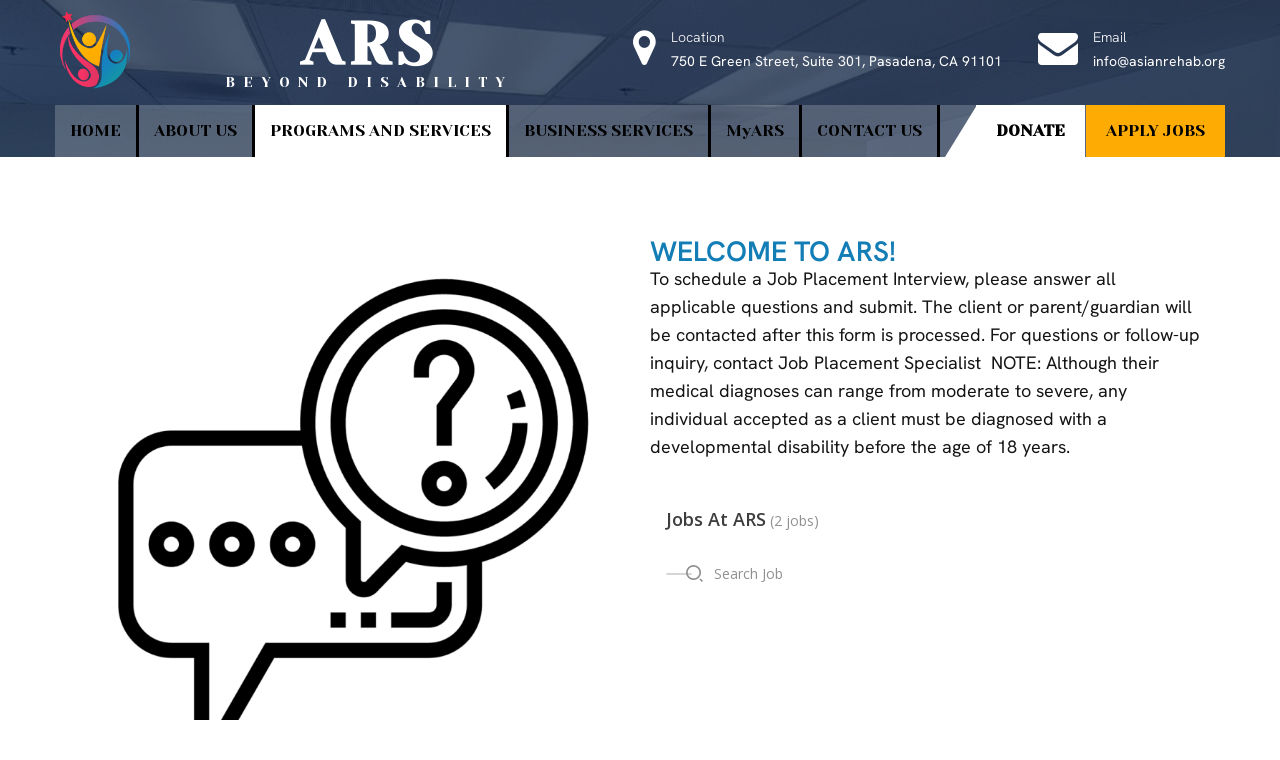

--- FILE ---
content_type: text/html; charset=utf-8
request_url: https://www.workonward.com/en/company/fe089864-878b-42cc-a8bc-7121f122b537/embed?perPage=5
body_size: 31601
content:
<!DOCTYPE html><html lang="en" class="__className_2fad4c"><head><meta charSet="utf-8"/><meta name="viewport" content="width=device-width, initial-scale=1, maximum-scale=1, viewport-fit=cover, user-scalable=no"/><link rel="stylesheet" href="/_next/static/css/b542515ecd1b7049.css" data-precedence="next"/><link rel="stylesheet" href="/_next/static/css/02544aa9d4db4407.css" data-precedence="next"/><link rel="stylesheet" href="/_next/static/css/f0441552670f7a24.css" data-precedence="next"/><link rel="stylesheet" href="/_next/static/css/e7e1d3167e2bb8a7.css" data-precedence="next"/><link rel="stylesheet" href="/_next/static/css/20720a659c31249d.css" data-precedence="next"/><link rel="stylesheet" href="/_next/static/css/29e595b2cdcb1ee7.css" data-precedence="next"/><link rel="stylesheet" href="/_next/static/css/e3b9af01c45f3c3e.css" data-precedence="next"/><link rel="stylesheet" href="/_next/static/css/12d4f07bf35cb415.css" data-precedence="next"/><link rel="stylesheet" href="/_next/static/css/2a35b3490a3206e2.css" data-precedence="next"/><link rel="stylesheet" href="/_next/static/css/76b75fe0e70dfeb6.css" data-precedence="next"/><link rel="stylesheet" href="/_next/static/css/126a2e9710dabd9e.css" data-precedence="next"/><link rel="stylesheet" href="/_next/static/css/cb684ae8c806826a.css" data-precedence="next"/><link rel="stylesheet" href="/_next/static/css/046a96230011193c.css" data-precedence="next"/><link rel="stylesheet" href="/_next/static/css/69f505425b7b64aa.css" data-precedence="next"/><link rel="preload" as="script" fetchPriority="low" href="/_next/static/chunks/webpack-235d463b89b26dba.js"/><script src="/_next/static/chunks/7fcb64a7-32d590c7d868281c.js" async=""></script><script src="/_next/static/chunks/1098-75f20a6a548ba388.js" async=""></script><script src="/_next/static/chunks/main-app-0b3c7fc12cd23f87.js" async=""></script><script src="/_next/static/chunks/5d1eab26-164168aabcb91bb8.js" async=""></script><script src="/_next/static/chunks/445ec2bf-c1767d7d41cdcc4f.js" async=""></script><script src="/_next/static/chunks/5074-428a8f9704ce2647.js" async=""></script><script src="/_next/static/chunks/7035-07e6a167bedfef90.js" async=""></script><script src="/_next/static/chunks/7167-5f73af0796554f26.js" async=""></script><script src="/_next/static/chunks/5278-e149de843e8cd1d4.js" async=""></script><script src="/_next/static/chunks/1484-0113dfe5ad7a4949.js" async=""></script><script src="/_next/static/chunks/9516-5a925267feac26cd.js" async=""></script><script src="/_next/static/chunks/7980-d057e97041817d63.js" async=""></script><script src="/_next/static/chunks/7671-9bf77b8f12407df0.js" async=""></script><script src="/_next/static/chunks/4556-30718da588c1e230.js" async=""></script><script src="/_next/static/chunks/2256-de032dc73aef11bc.js" async=""></script><script src="/_next/static/chunks/5486-62280c78cab50b14.js" async=""></script><script src="/_next/static/chunks/app/not-found-fc3571bc9145f724.js" async=""></script><script src="/_next/static/chunks/1030-6bcc9cc5b3837036.js" async=""></script><script src="/_next/static/chunks/app/global-error-741f48e17a60937f.js" async=""></script><script src="/_next/static/chunks/5707686f-33e0c0a05b6cf051.js" async=""></script><script src="/_next/static/chunks/8e478bab-59908f45e137c014.js" async=""></script><script src="/_next/static/chunks/9061-e7e1af42a78b0ac3.js" async=""></script><script src="/_next/static/chunks/4482-864586f13f1c99fb.js" async=""></script><script src="/_next/static/chunks/5754-739e56e4fc78e7d1.js" async=""></script><script src="/_next/static/chunks/7419-6e2fe91388ad155d.js" async=""></script><script src="/_next/static/chunks/1384-52ae92b61dc6af43.js" async=""></script><script src="/_next/static/chunks/app/%5Blocale%5D/layout-1db5b904193bdf72.js" async=""></script><script src="/_next/static/chunks/e7c54122-d220676fc05cd4cb.js" async=""></script><script src="/_next/static/chunks/8163-d22736a730cec542.js" async=""></script><script src="/_next/static/chunks/6361-b3808f2469ebabfb.js" async=""></script><script src="/_next/static/chunks/7746-d493092bec397242.js" async=""></script><script src="/_next/static/chunks/2094-c87e188dfe0b171f.js" async=""></script><script src="/_next/static/chunks/3773-7071d382cbf6f6c3.js" async=""></script><script src="/_next/static/chunks/172-f457fa948fc35929.js" async=""></script><script src="/_next/static/chunks/app/%5Blocale%5D/(index)/layout-b0365a256b5112e1.js" async=""></script><script src="/_next/static/chunks/app/%5Blocale%5D/(index)/error-62c16e79b1bbeb97.js" async=""></script><script src="/_next/static/chunks/2c423691-1d0fc8e81d847619.js" async=""></script><script src="/_next/static/chunks/853b74d6-8703bb93dc83f85d.js" async=""></script><script src="/_next/static/chunks/5d8c941b-5a1bd15d61e683fa.js" async=""></script><script src="/_next/static/chunks/4945-13833cf6703732da.js" async=""></script><script src="/_next/static/chunks/6417-57e375a37e00e7b5.js" async=""></script><script src="/_next/static/chunks/6178-36901f40f8c449a0.js" async=""></script><script src="/_next/static/chunks/6008-189ab05925a9c2a6.js" async=""></script><script src="/_next/static/chunks/app/%5Blocale%5D/(index)/company/%5BcompanyId%5D/embed/page-eacd4991e13b3dc6.js" async=""></script><link rel="preload" href="https://www.googletagmanager.com/gtm.js?id=GTM-T6NKJPLK" as="script"/><meta name="next-size-adjust" content=""/><title>WorkOnward</title><meta name="description" content="Your Job, On the Map. Post and find local hourly jobs fast."/><meta property="og:title" content="WorkOnward"/><meta property="og:description" content="Your Job, On the Map. Post and find local hourly jobs fast."/><meta property="og:url" content="https://www.workonward.com/"/><meta property="og:site_name" content="WorkOnward"/><meta property="og:locale" content="en_US"/><meta property="og:image" content="https://cdn.workonward.com/images/logo1200.png"/><meta property="og:image:width" content="1200"/><meta property="og:image:height" content="630"/><meta property="og:image:alt" content="WorkOnward OG Image"/><meta name="twitter:card" content="summary_large_image"/><meta name="twitter:title" content="WorkOnward"/><meta name="twitter:description" content="Your Job, On the Map. Post and find local hourly jobs fast."/><meta name="twitter:image" content="https://cdn.workonward.com/images/logo1200.png"/><meta name="twitter:image:width" content="1200"/><meta name="twitter:image:height" content="630"/><meta name="twitter:image:alt" content="WorkOnward OG Image"/><script src="/_next/static/chunks/polyfills-42372ed130431b0a.js" noModule=""></script><style id="antd-cssinjs" data-rc-order="prepend" data-rc-priority="-1000">.data-ant-cssinjs-cache-path{content:"";}</style></head><body><div hidden=""><!--$--><!--/$--></div><div class="bg-white p-4"><div><div class="flex flex-col"><div class="sticky top-0 z-10 bg-white pb-4"><div><h2 class="primary-c" style="font-size:1.125rem;font-weight:600;line-height:normal">Jobs At <!-- -->ARS<span class="secondary-c ml-1" style="font-size:0.875rem;font-weight:400;line-height:normal">(2 jobs)</span></h2></div><div class="mt-4"><div class="textfield_root__fmRPF" style="width:100%"><div class="textfield_wrap__wr7sq"><span class="textfield_prefix-container__CF7dF !relative"><span><svg xmlns="http://www.w3.org/2000/svg" width="17" height="17" fill="none" viewBox="0 0 17 17"><path fill="currentColor" d="M7.533 0a7.535 7.535 0 0 1 7.532 7.532 7.535 7.535 0 0 1-7.532 7.532A7.535 7.535 0 0 1 0 7.532 7.535 7.535 0 0 1 7.533 0m0 13.39a5.857 5.857 0 0 0 5.858-5.858 5.857 5.857 0 0 0-5.858-5.858 5.856 5.856 0 0 0-5.858 5.858 5.857 5.857 0 0 0 5.858 5.858m7.101.06 2.367 2.367L15.817 17l-2.367-2.367z"></path></svg></span></span><input type="text" class="textfield_input__l6Bcn textfield_hide-label__SPQZW" aria-placeholder="Search Job" placeholder="Search Job" style="font-size:0.875rem" value=""/><fieldset class="textfield_container__CHgBB textfield_primary-c__1NBPo textfield_hide-label__SPQZW" style="font-size:0.875rem"></fieldset></div></div></div></div><div class=""></div></div></div></div><!--$--><!--/$--><div id="modal-root"></div><noscript><img height="1" width="1" style="display:none" src="https://www.facebook.com/tr?id=820457486633668&amp;ev=PageView&amp;noscript=1"/></noscript><script src="/_next/static/chunks/webpack-235d463b89b26dba.js" id="_R_" async=""></script><script>(self.__next_f=self.__next_f||[]).push([0])</script><script>self.__next_f.push([1,"1:\"$Sreact.fragment\"\n2:I[12171,[],\"\"]\n3:I[27255,[],\"\"]\n5:I[87319,[\"9627\",\"static/chunks/5d1eab26-164168aabcb91bb8.js\",\"6614\",\"static/chunks/445ec2bf-c1767d7d41cdcc4f.js\",\"5074\",\"static/chunks/5074-428a8f9704ce2647.js\",\"7035\",\"static/chunks/7035-07e6a167bedfef90.js\",\"7167\",\"static/chunks/7167-5f73af0796554f26.js\",\"5278\",\"static/chunks/5278-e149de843e8cd1d4.js\",\"1484\",\"static/chunks/1484-0113dfe5ad7a4949.js\",\"9516\",\"static/chunks/9516-5a925267feac26cd.js\",\"7980\",\"static/chunks/7980-d057e97041817d63.js\",\"7671\",\"static/chunks/7671-9bf77b8f12407df0.js\",\"4556\",\"static/chunks/4556-30718da588c1e230.js\",\"2256\",\"static/chunks/2256-de032dc73aef11bc.js\",\"5486\",\"static/chunks/5486-62280c78cab50b14.js\",\"4345\",\"static/chunks/app/not-found-fc3571bc9145f724.js\"],\"LinkButton\"]\ne:I[86079,[\"9627\",\"static/chunks/5d1eab26-164168aabcb91bb8.js\",\"6614\",\"static/chunks/445ec2bf-c1767d7d41cdcc4f.js\",\"5074\",\"static/chunks/5074-428a8f9704ce2647.js\",\"7035\",\"static/chunks/7035-07e6a167bedfef90.js\",\"7167\",\"static/chunks/7167-5f73af0796554f26.js\",\"5278\",\"static/chunks/5278-e149de843e8cd1d4.js\",\"1484\",\"static/chunks/1484-0113dfe5ad7a4949.js\",\"9516\",\"static/chunks/9516-5a925267feac26cd.js\",\"7980\",\"static/chunks/7980-d057e97041817d63.js\",\"7671\",\"static/chunks/7671-9bf77b8f12407df0.js\",\"4556\",\"static/chunks/4556-30718da588c1e230.js\",\"1030\",\"static/chunks/1030-6bcc9cc5b3837036.js\",\"2256\",\"static/chunks/2256-de032dc73aef11bc.js\",\"5486\",\"static/chunks/5486-62280c78cab50b14.js\",\"4219\",\"static/chunks/app/global-error-741f48e17a60937f.js\"],\"default\"]\n16:I[21666,[],\"OutletBoundary\"]\n17:\"$Sreact.suspense\"\n19:I[21666,[],\"ViewportBoundary\"]\n1b:I[21666,[],\"MetadataBoundary\"]\n1d:I[99811,[\"3622\",\"static/chunks/5707686f-33e0c0a05b6cf051.js\",\"6970\",\"static/chunks/8e478bab-59908f45e137c014.js\",\"7035\",\"static/chunks/7035-07e6a167bedfef90.js\",\"5278\",\"static/chunks/5278-e149de843e8cd1d4.js\",\"1484\",\"static/chunks/1484-0113dfe5ad7a4949.js\",\"7980\",\"static/chunks/7980-d057e97041817d63.js\",\"9061\",\"static/chunks/9061-e7e1af42a78b0ac3.js\",\"4482\",\"static/chunks/4482-864586f13f1c99fb.js\",\"5754\",\"static/chunks/5754-739e56e4fc78e7d1.js\",\"2256\",\"static/chunks/2256-de032dc73aef11bc.js\",\"7419\",\"static/chunks/7419-6e2fe91388ad155d.js\",\"1384\",\"static/chunks/1384-52ae92b61dc6af43.js\",\"8450\",\"static/chunks/app/%5Blocale%5D/layout-1db5b904193bdf72.js\"],\"\"]\n1e:I[22075,[\"3622\",\"static/chunks/5707686f-33e0c0a05b6cf051.js\",\"6970\",\"static/chunks/8e478bab-59908f45e137c014.js\",\"7035\",\"static/chunks/7035-07e6a167bedfef90.js\",\"5278\",\"static/chunks/5278-e149de843e8cd1d4.js\",\"1484\",\"static/chunks/1484-0113dfe5ad7a4949.js\",\"7980\",\"static/chunks/7980-d057e97041817d63.js\",\"9061\",\"static/chunks/9061-e7e1af42a78b0ac3.js\",\"4482\",\"static/chunks/4482-864586f13f1c99fb.js\",\"5754\",\"static/chunks/5754-739e56e4fc78e7d1.js\",\"2256\",\"static/chunks/2256-de032dc73aef11bc.js\",\"7419\",\"static/chunks/7419-6e2fe91388ad155d.js\",\"1384\",\"static/chunks/1384-52ae92b61dc6af43.js\",\"8450\",\"static/chunks/app/%5Blocale%5D/layout-1db5b904193bdf72.js\"],\"GoogleTagManager\"]\n1f:I[6558,[\"3622\",\"static/chunks/5707686f-33e0c0a05b6cf051.js\",\"6970\",\"static/chunks/8e478bab-59908f45e137c014.js\",\"7035\",\"static/chunks/7035-07e6a167bedfef90.js\",\"5278\",\"static/chunks/5278-e149de843e8cd1d4.js\",\"1484\",\"static/chunks/1484-0113dfe5ad7a4949.js\",\"7980\",\"static/chunks/7980-d057e97041817d63.js\",\"9061\",\"static/chunks/9061-e7e1af42a78b0ac3.js\",\"4482\",\"static/chunks/4482-864586f13f1c99fb.js\",\"5754\",\"static/chunks/5754-739e56e4fc78e7d1.js\",\"2256\",\"static/chunks/2256-de032dc73aef11bc.js\",\"7419\",\"static/chunks/7419-6e2fe91388ad155d.js\",\"1384\",\"static/chunks/1384-52ae92b61dc6af43.js\",\"8450\",\"static/chunks/app/%5Blocale%5D/layout-1db5b904193bdf72.js\"],\"ClientProviders\"]\n22:I[73075,[\"3622\",\"static/chunks/5707686f-33e0c0a05b6cf051.js\",\"6970\",\"static/chunks/8e478bab-59908f45e137c014.js\",\"7035\",\"static/chunks/7035-07e6a167bedfef90.js\",\"5278\",\"static/chunks/5278-e149de843e8cd1d4.js\",\"1484\",\"static/chunks/1484-0113dfe5ad7a4949.js\",\"7980\",\"static/chunks/7980-d057e97041817d63.js\",\"9061\",\"static/chunks/9061-e7e1af42a78b0ac3.js\",\"4482\",\"static/chunks/4482-864586f13f1c99fb.js\",\"57"])</script><script>self.__next_f.push([1,"54\",\"static/chunks/5754-739e56e4fc78e7d1.js\",\"2256\",\"static/chunks/2256-de032dc73aef11bc.js\",\"7419\",\"static/chunks/7419-6e2fe91388ad155d.js\",\"1384\",\"static/chunks/1384-52ae92b61dc6af43.js\",\"8450\",\"static/chunks/app/%5Blocale%5D/layout-1db5b904193bdf72.js\"],\"default\"]\n"])</script><script>self.__next_f.push([1,"23:I[3204,[\"9627\",\"static/chunks/5d1eab26-164168aabcb91bb8.js\",\"6614\",\"static/chunks/445ec2bf-c1767d7d41cdcc4f.js\",\"3622\",\"static/chunks/5707686f-33e0c0a05b6cf051.js\",\"6970\",\"static/chunks/8e478bab-59908f45e137c014.js\",\"206\",\"static/chunks/e7c54122-d220676fc05cd4cb.js\",\"5074\",\"static/chunks/5074-428a8f9704ce2647.js\",\"7035\",\"static/chunks/7035-07e6a167bedfef90.js\",\"7167\",\"static/chunks/7167-5f73af0796554f26.js\",\"5278\",\"static/chunks/5278-e149de843e8cd1d4.js\",\"1484\",\"static/chunks/1484-0113dfe5ad7a4949.js\",\"9516\",\"static/chunks/9516-5a925267feac26cd.js\",\"7980\",\"static/chunks/7980-d057e97041817d63.js\",\"7671\",\"static/chunks/7671-9bf77b8f12407df0.js\",\"4556\",\"static/chunks/4556-30718da588c1e230.js\",\"9061\",\"static/chunks/9061-e7e1af42a78b0ac3.js\",\"4482\",\"static/chunks/4482-864586f13f1c99fb.js\",\"8163\",\"static/chunks/8163-d22736a730cec542.js\",\"6361\",\"static/chunks/6361-b3808f2469ebabfb.js\",\"7746\",\"static/chunks/7746-d493092bec397242.js\",\"2094\",\"static/chunks/2094-c87e188dfe0b171f.js\",\"3773\",\"static/chunks/3773-7071d382cbf6f6c3.js\",\"2256\",\"static/chunks/2256-de032dc73aef11bc.js\",\"5486\",\"static/chunks/5486-62280c78cab50b14.js\",\"7419\",\"static/chunks/7419-6e2fe91388ad155d.js\",\"1384\",\"static/chunks/1384-52ae92b61dc6af43.js\",\"172\",\"static/chunks/172-f457fa948fc35929.js\",\"3786\",\"static/chunks/app/%5Blocale%5D/(index)/layout-b0365a256b5112e1.js\"],\"ConfigProvider\"]\n"])</script><script>self.__next_f.push([1,"24:I[5303,[\"9627\",\"static/chunks/5d1eab26-164168aabcb91bb8.js\",\"6614\",\"static/chunks/445ec2bf-c1767d7d41cdcc4f.js\",\"3622\",\"static/chunks/5707686f-33e0c0a05b6cf051.js\",\"6970\",\"static/chunks/8e478bab-59908f45e137c014.js\",\"206\",\"static/chunks/e7c54122-d220676fc05cd4cb.js\",\"5074\",\"static/chunks/5074-428a8f9704ce2647.js\",\"7035\",\"static/chunks/7035-07e6a167bedfef90.js\",\"7167\",\"static/chunks/7167-5f73af0796554f26.js\",\"5278\",\"static/chunks/5278-e149de843e8cd1d4.js\",\"1484\",\"static/chunks/1484-0113dfe5ad7a4949.js\",\"9516\",\"static/chunks/9516-5a925267feac26cd.js\",\"7980\",\"static/chunks/7980-d057e97041817d63.js\",\"7671\",\"static/chunks/7671-9bf77b8f12407df0.js\",\"4556\",\"static/chunks/4556-30718da588c1e230.js\",\"9061\",\"static/chunks/9061-e7e1af42a78b0ac3.js\",\"4482\",\"static/chunks/4482-864586f13f1c99fb.js\",\"8163\",\"static/chunks/8163-d22736a730cec542.js\",\"6361\",\"static/chunks/6361-b3808f2469ebabfb.js\",\"7746\",\"static/chunks/7746-d493092bec397242.js\",\"2094\",\"static/chunks/2094-c87e188dfe0b171f.js\",\"3773\",\"static/chunks/3773-7071d382cbf6f6c3.js\",\"2256\",\"static/chunks/2256-de032dc73aef11bc.js\",\"5486\",\"static/chunks/5486-62280c78cab50b14.js\",\"7419\",\"static/chunks/7419-6e2fe91388ad155d.js\",\"1384\",\"static/chunks/1384-52ae92b61dc6af43.js\",\"172\",\"static/chunks/172-f457fa948fc35929.js\",\"3786\",\"static/chunks/app/%5Blocale%5D/(index)/layout-b0365a256b5112e1.js\"],\"ApolloProvider\"]\n"])</script><script>self.__next_f.push([1,"25:I[95213,[\"9627\",\"static/chunks/5d1eab26-164168aabcb91bb8.js\",\"6614\",\"static/chunks/445ec2bf-c1767d7d41cdcc4f.js\",\"3622\",\"static/chunks/5707686f-33e0c0a05b6cf051.js\",\"6970\",\"static/chunks/8e478bab-59908f45e137c014.js\",\"206\",\"static/chunks/e7c54122-d220676fc05cd4cb.js\",\"5074\",\"static/chunks/5074-428a8f9704ce2647.js\",\"7035\",\"static/chunks/7035-07e6a167bedfef90.js\",\"7167\",\"static/chunks/7167-5f73af0796554f26.js\",\"5278\",\"static/chunks/5278-e149de843e8cd1d4.js\",\"1484\",\"static/chunks/1484-0113dfe5ad7a4949.js\",\"9516\",\"static/chunks/9516-5a925267feac26cd.js\",\"7980\",\"static/chunks/7980-d057e97041817d63.js\",\"7671\",\"static/chunks/7671-9bf77b8f12407df0.js\",\"4556\",\"static/chunks/4556-30718da588c1e230.js\",\"9061\",\"static/chunks/9061-e7e1af42a78b0ac3.js\",\"4482\",\"static/chunks/4482-864586f13f1c99fb.js\",\"8163\",\"static/chunks/8163-d22736a730cec542.js\",\"6361\",\"static/chunks/6361-b3808f2469ebabfb.js\",\"7746\",\"static/chunks/7746-d493092bec397242.js\",\"2094\",\"static/chunks/2094-c87e188dfe0b171f.js\",\"3773\",\"static/chunks/3773-7071d382cbf6f6c3.js\",\"2256\",\"static/chunks/2256-de032dc73aef11bc.js\",\"5486\",\"static/chunks/5486-62280c78cab50b14.js\",\"7419\",\"static/chunks/7419-6e2fe91388ad155d.js\",\"1384\",\"static/chunks/1384-52ae92b61dc6af43.js\",\"172\",\"static/chunks/172-f457fa948fc35929.js\",\"3786\",\"static/chunks/app/%5Blocale%5D/(index)/layout-b0365a256b5112e1.js\"],\"default\"]\n26:I[32205,[\"9627\",\"static/chunks/5d1eab26-164168aabcb91bb8.js\",\"6614\",\"static/chunks/445ec2bf-c1767d7d41cdcc4f.js\",\"3622\",\"static/chunks/5707686f-33e0c0a05b6cf051.js\",\"6970\",\"static/chunks/8e478bab-59908f45e137c014.js\",\"206\",\"static/chunks/e7c54122-d220676fc05cd4cb.js\",\"5074\",\"static/chunks/5074-428a8f9704ce2647.js\",\"7035\",\"static/chunks/7035-07e6a167bedfef90.js\",\"7167\",\"static/chunks/7167-5f73af0796554f26.js\",\"5278\",\"static/chunks/5278-e149de843e8cd1d4.js\",\"1484\",\"static/chunks/1484-0113dfe5ad7a4949.js\",\"9516\",\"static/chunks/9516-5a925267feac26cd.js\",\"7980\",\"static/chunks/7980-d057e97041817d63.js\",\"7671\",\"static/chunks/7671-9bf77b8f12407df0.js\",\"4556\",\"static/chunks/4556-30718da588c1e230.js\",\"9061\",\"static/chunks/9061-e7e1af42a78b0ac3.js\",\"4482\",\"static/chunks/4482-864586f13f1c99fb.js\",\"8163\",\"static/chunks/8163-d22736a730cec542.js\",\"6361\",\"static/chunks/6361-b3808f2469ebabfb.js\",\"7746\",\"static/chunks/7746-d493092bec397242.js\",\"2094\",\"static/chunks/2094-c87e188dfe0b171f.js\",\"3773\",\"static/chunks/3773-7071d382cbf6f6c3.js\",\"2256\",\"static/chunks/2256-de032dc73aef11bc.js\",\"5486\",\"static/chunks/5486-62280c78cab50b14.js\",\"7419\",\"static/chunks/7419-6e2fe91388ad155d.js\",\"1384\",\"static/chunks/1384-52ae92b61dc6af43.js\",\"172\",\"static/chunks/172-f457fa948fc35929.js\",\"3786\",\"static/chunks/app/%5Blocale%5D/(index)/layout-b0365a256b5112e1.js\"],\"default\"]\n27:I[90766,[\"9627\",\"static/chunks/5d1eab26-164168aabcb91bb8.js\",\"6614\",\"static/chunks/445ec2bf-c1767d7d41cdcc4f.js\",\"5074\",\"static/chunks/5074-428a8f9704ce2647.js\",\"7035\",\"static/chunks/7035-07e6a167bedfef90.js\",\"7167\",\"static/chunks/7167-5f73af0796554f26.js\",\"5278\",\"static/chunks/5278-e149de843e8cd1d4.js\",\"1484\",\"static/chunks/1484-0113dfe5ad7a4949.js\",\"9516\",\"static/chunks/9516-5a925267feac26cd.js\",\"7980\",\"static/chunks/7980-d057e97041817d63.js\",\"7671\",\"static/chunks/7671-9bf77b8f12407df0.js\",\"4556\",\"static/chunks/4556-30718da588c1e230.js\",\"2256\",\"static/chunks/2256-de032dc73aef11bc.js\",\"5486\",\"static/chunks/5486-62280c78cab50b14.js\",\"8570\",\"static/chunks/app/%5Blocale%5D/(index)/error-62c16e79b1bbeb97.js\"],\"default\"]\n28:I[46505,[\"3622\",\"static/chunks/5707686f-33e0c0a05b6cf051.js\",\"6970\",\"static/chunks/8e478bab-59908f45e137c014.js\",\"7035\",\"static/chunks/7035-07e6a167bedfef90.js\",\"5278\",\"static/chunks/5278-e149de843e8cd1d4.js\",\"1484\",\"static/chunks/1484-0113dfe5ad7a4949.js\",\"7980\",\"static/chunks/7980-d057e97041817d63.js\",\"9061\",\"static/chunks/9061-e7e1af42a78b0ac3.js\",\"4482\",\"static/chunks/4482-864586f13f1c99fb.js\",\"5754\",\"static/chunks/5754-739e56e4fc78e7d1.js\",\"2256\",\"static/chunks/2256-de032dc73aef11bc.js\",\"7419\",\"static/chunks/7419-6e2fe91388ad155d.js\",\"1384\",\"static/chunks/1384-52ae92b61dc6af43.js\",\"8450\",\"static/chunks/app/%5Blocale%5D/lay"])</script><script>self.__next_f.push([1,"out-1db5b904193bdf72.js\"],\"default\"]\n:HL[\"/_next/static/css/b542515ecd1b7049.css\",\"style\"]\n:HL[\"/_next/static/css/02544aa9d4db4407.css\",\"style\"]\n:HL[\"/_next/static/media/e807dee2426166ad-s.p.woff2\",\"font\",{\"crossOrigin\":\"\",\"type\":\"font/woff2\"}]\n:HL[\"/_next/static/css/f0441552670f7a24.css\",\"style\"]\n:HL[\"/_next/static/css/e7e1d3167e2bb8a7.css\",\"style\"]\n:HL[\"/_next/static/media/0ba443039d62fc5b-s.p.woff2\",\"font\",{\"crossOrigin\":\"\",\"type\":\"font/woff2\"}]\n:HL[\"/_next/static/css/20720a659c31249d.css\",\"style\"]\n:HL[\"/_next/static/css/29e595b2cdcb1ee7.css\",\"style\"]\n:HL[\"/_next/static/css/e3b9af01c45f3c3e.css\",\"style\"]\n:HL[\"/_next/static/css/12d4f07bf35cb415.css\",\"style\"]\n:HL[\"/_next/static/css/2a35b3490a3206e2.css\",\"style\"]\n:HL[\"/_next/static/css/76b75fe0e70dfeb6.css\",\"style\"]\n:HL[\"/_next/static/css/126a2e9710dabd9e.css\",\"style\"]\n:HL[\"/_next/static/css/cb684ae8c806826a.css\",\"style\"]\n:HL[\"/_next/static/css/046a96230011193c.css\",\"style\"]\n:HL[\"/_next/static/css/69f505425b7b64aa.css\",\"style\"]\n4:T43c,M8.247 8.705a1.54 1.54 0 1 0-.077-3.08 1.54 1.54 0 0 0 .077 3.08M14.385 8.706c.855 0 1.54-.692 1.54-1.54 0-.856-.692-1.54-1.54-1.54-.856 0-1.54.691-1.54 1.54a1.534 1.534 0 0 0 1.54 1.54M20.553 8.706c.856 0 1.54-.692 1.54-1.54 0-.856-.692-1.54-1.54-1.54-.856 0-1.54.691-1.54 1.54 0 .848.692 1.54 1.54 1.54M29.854 28.074h-3.311l-8.937 13.073V44.6h8.423v4.144h3.817V44.6h2.552v-3.468h-2.552V28.074zm-3.825 13.058h-4.732l4.732-7.031zM40.955 28.074q-2.991-.001-4.665 2.106-2.022 2.556-2.024 8.37c0 3.951.61 6.697 1.838 8.237q1.841 2.308 4.844 2.307 2.992.002 4.665-2.106c1.347-1.704 2.024-4.501 2.024-8.4 0-3.907-.67-6.697-2.009-8.386-1.116-1.414-2.679-2.128-4.673-2.128m2.15 15.655q-.312 1.182-.87 1.637a1.97 1.97 0 0 1-1.28.454q-.714 0-1.272-.446c-.372-.298-.677-.9-.923-1.801q-.366-1.35-.364-4.978c0-2.418.134-4.13.409-5.156.208-.79.498-1.332.87-1.637a1.97 1.97 0 0 1 1.28-.454q.714-.002 1.273.454.556.457.922 1.808.367 1.35.365 4.978c0 2.418-.134 4.13-.41 5.141M61.841 28.074h-3.31l-8.937 13.073V44.6h8.423v4.144h3.817V44.6h2.552v-3.468h-2.552V28.074zm-3.824 13.058h-4.732l4.732-7.031z"])</script><script>self.__next_f.push([1,"0:{\"P\":null,\"b\":\"MuBA-VFzWrf5EXzT4hH6c\",\"c\":[\"\",\"en\",\"company\",\"fe089864-878b-42cc-a8bc-7121f122b537\",\"embed?perPage=5\"],\"q\":\"?perPage=5\",\"i\":false,\"f\":[[[\"\",{\"children\":[[\"locale\",\"en\",\"d\"],{\"children\":[\"(index)\",{\"children\":[\"company\",{\"children\":[[\"companyId\",\"fe089864-878b-42cc-a8bc-7121f122b537\",\"d\"],{\"children\":[\"embed\",{\"children\":[\"__PAGE__?{\\\"perPage\\\":\\\"5\\\"}\",{}]}]}]}],\"modal\":[\"__DEFAULT__\",{}]}]}]},\"$undefined\",\"$undefined\",true],[[\"$\",\"$1\",\"c\",{\"children\":[[[\"$\",\"link\",\"0\",{\"rel\":\"stylesheet\",\"href\":\"/_next/static/css/b542515ecd1b7049.css\",\"precedence\":\"next\",\"crossOrigin\":\"$undefined\",\"nonce\":\"$undefined\"}],[\"$\",\"link\",\"1\",{\"rel\":\"stylesheet\",\"href\":\"/_next/static/css/02544aa9d4db4407.css\",\"precedence\":\"next\",\"crossOrigin\":\"$undefined\",\"nonce\":\"$undefined\"}]],[\"$\",\"$L2\",null,{\"parallelRouterKey\":\"children\",\"error\":\"$undefined\",\"errorStyles\":\"$undefined\",\"errorScripts\":\"$undefined\",\"template\":[\"$\",\"$L3\",null,{}],\"templateStyles\":\"$undefined\",\"templateScripts\":\"$undefined\",\"notFound\":[[\"$\",\"html\",null,{\"lang\":\"en\",\"children\":[\"$\",\"body\",null,{\"children\":[\"$\",\"div\",null,{\"className\":\"flex h-[75vh] w-full flex-col items-center justify-center gap-[30px] text-center lg:h-[calc(100svh-140px)]\",\"children\":[[\"$\",\"div\",null,{\"className\":\"flex flex-col items-center gap-[20px] md:gap-[25px]\",\"children\":[[\"$\",\"span\",null,{\"className\":\"text-primary-b\",\"onClick\":\"$undefined\",\"children\":[\"$\",\"svg\",null,{\"xmlns\":\"http://www.w3.org/2000/svg\",\"width\":82,\"height\":69,\"fill\":\"none\",\"viewBox\":\"0 0 82 69\",\"children\":[[\"$\",\"path\",null,{\"fill\":\"currentColor\",\"d\":\"M80.347 0H1.653C.783 0 .076.707.076 1.577V67.16c0 .87.707 1.577 1.577 1.577h78.7c.872 0 1.578-.706 1.578-1.577V1.577A1.59 1.59 0 0 0 80.347 0m-1.57 3.147v8.423H3.222V3.147zM3.222 65.583V14.725h75.554V65.59H3.222z\"}],[\"$\",\"path\",null,{\"fill\":\"currentColor\",\"d\":\"$4\"}]]}]}],[\"$\",\"div\",null,{\"className\":\"flex flex-col gap-[10px] md:gap-[15px]\",\"children\":[[\"$\",\"div\",null,{\"children\":[\"$\",\"h1\",null,{\"className\":\"text-[26px] font-semibold lg:text-[36px]\",\"children\":\"Page not found\"}]}],[\"$\",\"div\",null,{\"className\":\"text-[16px] lg:text-[20px]\",\"children\":[\"$\",\"p\",null,{\"children\":\"Sorry about that! Please try again later.\"}]}]]}]]}],[\"$\",\"$L5\",null,{\"href\":\"/\",\"color\":\"primary-a\",\"size\":\"lg\",\"minWidth\":204,\"children\":\"Back to homepage\"}]]}]}]}],[[\"$\",\"link\",\"0\",{\"rel\":\"stylesheet\",\"href\":\"/_next/static/css/e7e1d3167e2bb8a7.css\",\"precedence\":\"next\",\"crossOrigin\":\"$undefined\",\"nonce\":\"$undefined\"}],[\"$\",\"link\",\"1\",{\"rel\":\"stylesheet\",\"href\":\"/_next/static/css/29e595b2cdcb1ee7.css\",\"precedence\":\"next\",\"crossOrigin\":\"$undefined\",\"nonce\":\"$undefined\"}],[\"$\",\"link\",\"2\",{\"rel\":\"stylesheet\",\"href\":\"/_next/static/css/e3b9af01c45f3c3e.css\",\"precedence\":\"next\",\"crossOrigin\":\"$undefined\",\"nonce\":\"$undefined\"}],[\"$\",\"link\",\"3\",{\"rel\":\"stylesheet\",\"href\":\"/_next/static/css/12d4f07bf35cb415.css\",\"precedence\":\"next\",\"crossOrigin\":\"$undefined\",\"nonce\":\"$undefined\"}]]],\"forbidden\":\"$undefined\",\"unauthorized\":\"$undefined\"}]]}],{\"children\":[[\"$\",\"$1\",\"c\",{\"children\":[[[\"$\",\"link\",\"0\",{\"rel\":\"stylesheet\",\"href\":\"/_next/static/css/f0441552670f7a24.css\",\"precedence\":\"next\",\"crossOrigin\":\"$undefined\",\"nonce\":\"$undefined\"}],[\"$\",\"link\",\"1\",{\"rel\":\"stylesheet\",\"href\":\"/_next/static/css/e7e1d3167e2bb8a7.css\",\"precedence\":\"next\",\"crossOrigin\":\"$undefined\",\"nonce\":\"$undefined\"}]],\"$L6\"]}],{\"children\":[\"$L7\",{\"children\":[\"$L8\",{\"children\":[\"$L9\",{\"children\":[\"$La\",{\"children\":[\"$Lb\",{},null,false,false]},null,false,false]},null,false,false]},null,false,false],\"modal\":[\"$Lc\",{},null,false,false]},null,false,false]},null,false,false]},null,false,false],\"$Ld\",false]],\"m\":\"$undefined\",\"G\":[\"$e\",[\"$Lf\",\"$L10\",\"$L11\",\"$L12\",\"$L13\"]],\"S\":false}\n"])</script><script>self.__next_f.push([1,"7:[\"$\",\"$1\",\"c\",{\"children\":[[[\"$\",\"link\",\"0\",{\"rel\":\"stylesheet\",\"href\":\"/_next/static/css/20720a659c31249d.css\",\"precedence\":\"next\",\"crossOrigin\":\"$undefined\",\"nonce\":\"$undefined\"}],[\"$\",\"link\",\"1\",{\"rel\":\"stylesheet\",\"href\":\"/_next/static/css/29e595b2cdcb1ee7.css\",\"precedence\":\"next\",\"crossOrigin\":\"$undefined\",\"nonce\":\"$undefined\"}],[\"$\",\"link\",\"2\",{\"rel\":\"stylesheet\",\"href\":\"/_next/static/css/e3b9af01c45f3c3e.css\",\"precedence\":\"next\",\"crossOrigin\":\"$undefined\",\"nonce\":\"$undefined\"}],[\"$\",\"link\",\"3\",{\"rel\":\"stylesheet\",\"href\":\"/_next/static/css/12d4f07bf35cb415.css\",\"precedence\":\"next\",\"crossOrigin\":\"$undefined\",\"nonce\":\"$undefined\"}],[\"$\",\"link\",\"4\",{\"rel\":\"stylesheet\",\"href\":\"/_next/static/css/2a35b3490a3206e2.css\",\"precedence\":\"next\",\"crossOrigin\":\"$undefined\",\"nonce\":\"$undefined\"}],[\"$\",\"link\",\"5\",{\"rel\":\"stylesheet\",\"href\":\"/_next/static/css/76b75fe0e70dfeb6.css\",\"precedence\":\"next\",\"crossOrigin\":\"$undefined\",\"nonce\":\"$undefined\"}],[\"$\",\"link\",\"6\",{\"rel\":\"stylesheet\",\"href\":\"/_next/static/css/126a2e9710dabd9e.css\",\"precedence\":\"next\",\"crossOrigin\":\"$undefined\",\"nonce\":\"$undefined\"}]],\"$L14\"]}]\n8:[\"$\",\"$1\",\"c\",{\"children\":[null,[\"$\",\"$L2\",null,{\"parallelRouterKey\":\"children\",\"error\":\"$undefined\",\"errorStyles\":\"$undefined\",\"errorScripts\":\"$undefined\",\"template\":[\"$\",\"$L3\",null,{}],\"templateStyles\":\"$undefined\",\"templateScripts\":\"$undefined\",\"notFound\":\"$undefined\",\"forbidden\":\"$undefined\",\"unauthorized\":\"$undefined\"}]]}]\n9:[\"$\",\"$1\",\"c\",{\"children\":[null,[\"$\",\"$L2\",null,{\"parallelRouterKey\":\"children\",\"error\":\"$undefined\",\"errorStyles\":\"$undefined\",\"errorScripts\":\"$undefined\",\"template\":[\"$\",\"$L3\",null,{}],\"templateStyles\":\"$undefined\",\"templateScripts\":\"$undefined\",\"notFound\":\"$undefined\",\"forbidden\":\"$undefined\",\"unauthorized\":\"$undefined\"}]]}]\na:[\"$\",\"$1\",\"c\",{\"children\":[null,[\"$\",\"$L2\",null,{\"parallelRouterKey\":\"children\",\"error\":\"$undefined\",\"errorStyles\":\"$undefined\",\"errorScripts\":\"$undefined\",\"template\":[\"$\",\"$L3\",null,{}],\"templateStyles\":\"$undefined\",\"templateScripts\":\"$undefined\",\"notFound\":\"$undefined\",\"forbidden\":\"$undefined\",\"unauthorized\":\"$undefined\"}]]}]\nb:[\"$\",\"$1\",\"c\",{\"children\":[\"$L15\",[[\"$\",\"link\",\"0\",{\"rel\":\"stylesheet\",\"href\":\"/_next/static/css/cb684ae8c806826a.css\",\"precedence\":\"next\",\"crossOrigin\":\"$undefined\",\"nonce\":\"$undefined\"}],[\"$\",\"link\",\"1\",{\"rel\":\"stylesheet\",\"href\":\"/_next/static/css/046a96230011193c.css\",\"precedence\":\"next\",\"crossOrigin\":\"$undefined\",\"nonce\":\"$undefined\"}],[\"$\",\"link\",\"2\",{\"rel\":\"stylesheet\",\"href\":\"/_next/static/css/69f505425b7b64aa.css\",\"precedence\":\"next\",\"crossOrigin\":\"$undefined\",\"nonce\":\"$undefined\"}]],[\"$\",\"$L16\",null,{\"children\":[\"$\",\"$17\",null,{\"name\":\"Next.MetadataOutlet\",\"children\":\"$@18\"}]}]]}]\nc:[\"$\",\"$1\",\"c\",{\"children\":[null,null,null]}]\nd:[\"$\",\"$1\",\"h\",{\"children\":[null,[\"$\",\"$L19\",null,{\"children\":\"$@1a\"}],[\"$\",\"div\",null,{\"hidden\":true,\"children\":[\"$\",\"$L1b\",null,{\"children\":[\"$\",\"$17\",null,{\"name\":\"Next.Metadata\",\"children\":\"$@1c\"}]}]}],[\"$\",\"meta\",null,{\"name\":\"next-size-adjust\",\"content\":\"\"}]]}]\nf:[\"$\",\"link\",\"0\",{\"rel\":\"stylesheet\",\"href\":\"/_next/static/css/e7e1d3167e2bb8a7.css\",\"precedence\":\"next\",\"crossOrigin\":\"$undefined\",\"nonce\":\"$undefined\"}]\n10:[\"$\",\"link\",\"1\",{\"rel\":\"stylesheet\",\"href\":\"/_next/static/css/29e595b2cdcb1ee7.css\",\"precedence\":\"next\",\"crossOrigin\":\"$undefined\",\"nonce\":\"$undefined\"}]\n11:[\"$\",\"link\",\"2\",{\"rel\":\"stylesheet\",\"href\":\"/_next/static/css/e3b9af01c45f3c3e.css\",\"precedence\":\"next\",\"crossOrigin\":\"$undefined\",\"nonce\":\"$undefined\"}]\n12:[\"$\",\"link\",\"3\",{\"rel\":\"stylesheet\",\"href\":\"/_next/static/css/12d4f07bf35cb415.css\",\"precedence\":\"next\",\"crossOrigin\":\"$undefined\",\"nonce\":\"$undefined\"}]\n13:[\"$\",\"link\",\"4\",{\"rel\":\"stylesheet\",\"href\":\"/_next/static/css/f0441552670f7a24.css\",\"precedence\":\"next\",\"crossOrigin\":\"$undefined\",\"nonce\":\"$undefined\"}]\n21:[\"$\",\"img\",null,{\"height\":\"1\",\"width\":\"1\",\"style\":{\"display\":\"none\"},\"src\":\"https://www.facebook.com/tr?id=820457486633668\u0026ev=PageView\u0026noscript=1\"}]\n6:[\"$\",\"html\",null,{\"lang\":\"en\",\"className\":\"__className_2fad4c\",\"children\":[[\"$\",\"$L1d\",null,{\"id\":\"fb-pixel\",\"strategy\":\"afterI"])</script><script>self.__next_f.push([1,"nteractive\",\"dangerouslySetInnerHTML\":{\"__html\":\"\\n              !function(f,b,e,v,n,t,s)\\n                {if(f.fbq)return;n=f.fbq=function(){n.callMethod?\\n                n.callMethod.apply(n,arguments):n.queue.push(arguments)};\\n                if(!f._fbq)f._fbq=n;n.push=n;n.loaded=!0;n.version='2.0';\\n                n.queue=[];t=b.createElement(e);t.async=!0;\\n                t.src=v;s=b.getElementsByTagName(e)[0];\\n                s.parentNode.insertBefore(t,s)}(window, document,'script',\\n                'https://connect.facebook.net/en_US/fbevents.js');\\n                fbq('init', '820457486633668');\\n                fbq('track', 'PageView');\\n            \"}}],[\"$\",\"$L1e\",null,{\"gtmId\":\"GTM-T6NKJPLK\"}],[\"$\",\"body\",null,{\"suppressHydrationWarning\":true,\"children\":[[\"$\",\"$L1f\",null,{\"children\":\"$L20\"}],[[\"$\",\"noscript\",null,{\"children\":\"$21\"}],[\"$\",\"$L22\",null,{}]]]}]]}]\n14:[\"$\",\"$L23\",null,{\"theme\":{\"hashed\":false},\"children\":[\"$\",\"$L24\",null,{\"children\":[\"$\",\"$L25\",null,{\"children\":[\"$\",\"$L26\",null,{\"isMobile\":false,\"currentUser\":\"$undefined\",\"bizProgress\":null,\"children\":[[\"$\",\"$L2\",null,{\"parallelRouterKey\":\"children\",\"error\":\"$27\",\"errorStyles\":[],\"errorScripts\":[],\"template\":[\"$\",\"$L3\",null,{}],\"templateStyles\":\"$undefined\",\"templateScripts\":\"$undefined\",\"notFound\":\"$undefined\",\"forbidden\":\"$undefined\",\"unauthorized\":\"$undefined\"}],[\"$\",\"$L2\",null,{\"parallelRouterKey\":\"modal\",\"error\":\"$27\",\"errorStyles\":\"$14:props:children:props:children:props:children:props:children:0:props:errorStyles\",\"errorScripts\":\"$14:props:children:props:children:props:children:props:children:0:props:errorScripts\",\"template\":[\"$\",\"$L3\",null,{}],\"templateStyles\":\"$undefined\",\"templateScripts\":\"$undefined\",\"notFound\":\"$undefined\",\"forbidden\":\"$undefined\",\"unauthorized\":\"$undefined\"}],[\"$\",\"div\",null,{\"id\":\"modal-root\"}]]}]}]}]}]\n"])</script><script>self.__next_f.push([1,"20:[\"$\",\"$L28\",null,{\"formats\":\"$undefined\",\"locale\":\"en\",\"messages\":{\"UI\":{\"FIND_JOB_CLOSE_TO_HOME\":\"\u003cbold\u003eFind a job\u003c/bold\u003e close to home\",\"TRUSTING_BUSINESSES\":\"1,000+ businesses trust \u003cbr\u003e\u003c/br\u003e WorkOnward for their hiring needs\",\"FEATURED_COMPANIES\":\"Featured companies \u003cbold\u003eactively hiring\u003c/bold\u003e\",\"SEE_ALL_JOBS\":\"See all jobs\",\"HAPPY_STORIES\":\"Happy \u003cbold\u003estories\u003c/bold\u003e\",\"HIRED_WITHIN\":\"Hired within\",\"BUSINESS\":\"Business\",\"SIGN_UP_TO_POST_JOB\":\"Sign up to post a free job\",\"STORIES_1\":\"Their platform presented us with qualified sales person, enabling me to hire a perfect fit into my retail store.\",\"STORIES_2\":\"WorkOnward made a huge difference for our tiny burger joint! We needed an energetic line cook and found them within just a few days.\",\"STORIES_3\":\"Relying on the word-of-mouth network was always stressful. Work Onward adds that extra level of reliable staffing support we needed.\",\"JOIN_COMMUNITY\":\"Join the \u003cbold\u003eWorkOnward\u003c/bold\u003e community!\",\"COMMUNITY_DESCRIPTION\":\"Stay connected with job opportunities, hiring tips, and updates.\u003cbr\u003e\u003c/br\u003eFollow us on social media to engage and grow with WorkOnward.\",\"LOOKING_TO_HIRE\":\"Looking to hire \u003cbold\u003etop-notch\u003c/bold\u003e\u003cbr\u003e\u003c/br\u003ecandidates?\",\"POST_FIRST_JOB\":\"Post your first job\",\"NEXT_JOB_AT_FINGERTIPS\":\"Your next job at \u003cbr\u003e\u003c/br\u003e\u003cbold\u003eyour fingertips\u003c/bold\u003e\",\"DOWNLOAD_OUR_APP\":\"Download Our App Now!\",\"GET_INSTANT_JOB_ALERTS\":\"Get instant job alerts from anywhere on any device.\",\"EMAIL_REQUIRED\":\"The email is required.\",\"EMAIL_INVALID\":\"Enter a valid email address.\",\"PASSWORD_REQUIRED\":\"The password is required.\",\"INVALID_CREDENTIALS\":\"Invalid credentials. Please check your email or password.\",\"EMAIL_NOT_VERIFIED\":\"Email is not verified. Please check your inbox for a verification link.\",\"RESEND\":\"Resend\",\"SERVER_ERROR\":\"Failed to login due to internal server error. Please try again later.\",\"RECAPTCHA_ERROR\":\"We couldn't verify that you're human. Please refresh the page and try again.\",\"EMAIL\":\"Email\",\"EMAIL_ADDRESS\":\"Email Address\",\"PASSWORD\":\"Password\",\"FORGOT_PASSWORD\":\"Forgot your password?\",\"OR\":\"or\",\"EMAIL_PLACEHOLDER\":\"Email Address*\",\"SIGN_IN_TO_ACCOUNT\":\"Sign in to your account\",\"NEW_TO_WORKONWARD\":\"New to WorkOnward?\",\"CREATE_ACCOUNT\":\"Create an account today!\",\"CONNECT_USING\":\"Connect using\",\"PASSWORD_PLACEHOLDER\":\"Password*\",\"SIGN_UP_AS\":\"Sign up as\",\"JOB_SEEKER\":\"Job seeker\",\"LOOKING_FOR_NEW_JOB\":\"looking for a new job\",\"LOOKING_TO_HIRE_STAFF\":\"looking to hire staff locally\",\"ALREADY_HAVE_ACCOUNT\":\"Already have an account with us?\",\"SIGN_UP_AS_JOB_SEEKER\":\"Sign up as \u003cbold\u003ea job-seeker\u003c/bold\u003e\",\"SIGN_UP_AS_EMPLOYER\":\"Sign up as \u003cbold\u003ean Employer\u003c/bold\u003e\",\"CONNECT\":\"Connect\",\"FIRST_NAME\":\"First Name\",\"LAST_NAME\":\"Last Name\",\"CONTINUE\":\"Continue\",\"TERMS_AND_CONDITIONS\":\"By joining, you agree to the Workonward {terms} and Condition and to occasionally receive emails from us. Please read our {privacy} to learn how we use your personal data.\",\"TERMS\":\"Terms\",\"PRIVACY_POLICY\":\"Privacy Policy\",\"EMAIL_ALREADY_REGISTERED\":\"Email is already registered.\",\"EMAIL_VALIDATION_ERROR\":\"Please enter a valid email.\",\"EMAIL_REQUIRED_ERROR\":\"Email is required.\",\"FIRST_NAME_REQUIRED_ERROR\":\"First name is required.\",\"LAST_NAME_REQUIRED_ERROR\":\"Last name is required.\",\"AS_EMPLOYER\":\"As employer\",\"CREATE_PASSWORD\":\"Create a password\",\"SECURE_ACCOUNT\":\"Secure your account with a strong password, Follow the simple steps below\",\"PASSWORD_REQUIREMENTS\":\"Password requirements\",\"MIN_LENGTH\":\"At least 8 characters\",\"HAS_UPPERCASE\":\"At least 1 uppercase letter\",\"HAS_LOWERCASE\":\"At least 1 lowercase letter\",\"CONFIRM_PASSWORD\":\"Confirm Password\",\"PASSWORD_VALIDATION_ERROR\":\"The password must be at least 8 characters.\",\"CONFIRM_PASSWORD_VALIDATION_ERROR\":\"Passwords must match.\",\"HAS_NUMBER\":\"At least 1 number\",\"AWESOME\":\"Awesome!\",\"VERIFICATION_LINK_SENT\":\"We've sent a verification link\",\"WORKONWARD_ACCESS_AWAITS\":\"Your Work Onward access awaits! Confirm in your email for instant access apply jobs near you! 🌟\",\"FORGOT_PASSWORD_TITLE\":\"Forgot password?\",\"FORGOT_PASSWORD_DESCRIPTION\":\"Enter your email address and we'll send\u003cbr\u003e\u003c/br\u003eyou a link to reset your password.\",\"RESET_PASSWORD\":\"Reset Password\",\"ACCOUNT_LOCKED\":\"Your account has been locked because unusual activity has been detected.\",\"PASSWORD_RESET_SENT\":\"Password reset instructions have been sent to \u003cbold\u003e{email}\u003c/bold\u003e\",\"ERROR_EMAIL_NOT_FOUND\":\"We couldn't find an account with this email address. Please check and try again.\",\"ERROR_ACCOUNT_REMOVED\":\"This account has been removed. If you think this deactivation is a mistake, please reach out to our support team for further assistance.\",\"ERROR_ACCOUNT_SUSPENDED\":\"This account has been suspended. If you believe this suspension is a mistake, please contact our support team for further assistance.\",\"ERROR_INTERNAL\":\"An error occurred while processing your request. Please try again later.\",\"POST_JOB\":\"Post a Job\",\"FREE_TAG\":\"Free\",\"FIND_JOBS\":\"Find Jobs\",\"FEATURES\":\"Features\",\"PRICING\":\"Pricing\",\"BOOK_DEMO\":\"Book a Demo\",\"URGENT_HIRING\":\"Urgent Hiring?\",\"FOR_BUSINESS\":\"For Business\",\"WHO_WE_ARE\":\"Who we are\",\"KNOW_MORE_ABOUT_US\":\"Know more about us\",\"PARTNERS\":\"Partners\",\"COLLABORATIVE_HIRING\":\"Collaborative hiring solutions\",\"ABOUT\":\"About\",\"RESOURCES\":\"Resources\",\"BLOGS\":\"Blogs\",\"INSIGHTS_ON_HIRING\":\"Insights on hiring \u0026 jobs\",\"PRESS\":\"Press\",\"LATEST_NEWS\":\"Latest news \u0026 updates\",\"INTERVIEW_PREP\":\"Interview Prep\",\"COMMON_INTERVIEW\":\"Common interview Q\u0026As\",\"SIGN_IN\":\"Sign In\",\"SIGN_UP\":\"Sign Up\",\"READY_TO_HIRE\":\"Ready to\u003cbr\u003e\u003c/br\u003e\u003cbold\u003eHire?\u003c/bold\u003e\",\"EXPLORE_PLANS\":\"Explore plans\",\"FEATURES_FOR_BOOST_CANDIDATE_REACH\":\"Features for boost candidate reach\",\"MAP_VISIBILITY\":\"Map visibility\",\"MAP_VISIBILITY_DESCRIPTION\":\"Your job post pin will stand out on the map alongside the job list, ensuring maximum exposure to potential candidates.\",\"VOICE_ENABLED_DESCRIPTIONS\":\"Voice-enabled descriptions\",\"VOICE_ENABLED_DESCRIPTIONS_DESCRIPTION\":\"Engage candidates with innovative voice-enabled job descriptions, making your posts more accessible and captivating.\",\"IMAGE_SHOWCASE\":\"Image showcase\",\"IMAGE_SHOWCASE_DESCRIPTION\":\"Showcase your business with company images on job posts, fostering trust and organic promotion among candidates.\",\"EFFORTLESS_INTERVIEW_SCHEDULING\":\"Effortless interview scheduling\",\"EFFORTLESS_INTERVIEW_SCHEDULING_DESCRIPTION\":\"Stay organized with a convenient calendar view, simplifying interview scheduling and management.\",\"EFFICIENT_COMMUNICATION\":\"Efficient communication\",\"EFFICIENT_COMMUNICATION_DESCRIPTION\":\"Seamlessly communicate with candidates using the integrated messaging feature, streamlining job-related conversations.\",\"SOCIAL_MEDIA_AUTOMATION\":\"Social media automation\",\"SOCIAL_MEDIA_AUTOMATION_DESCRIPTION\":\"Amplify your recruitment efforts with social media automation, effortlessly sharing job posts across multiple channels.\",\"PICK_PLAN\":\"Pick a plan that's right for you\",\"STARTER\":\"Starter\",\"STARTER_DESCRIPTION\":\"Just getting started? Post a job for free.\",\"FREE\":\"Free\",\"PER_MONTH\":\"/month\",\"PER_DAY\":\"/day\",\"PER_YEAR\":\"per year\",\"JOB_POST\":\"1 Job post\",\"SIGN_UP_FOR_STARTER\":\"Sign up for starter\",\"SELECTED\":\"Selected\",\"NO_CREDIT_CARD\":\"No credit card required.\",\"LIMITED_VISIBILITY\":\"- Limited Visibility\",\"APPLICANT_TRACKER\":\"Applicant tracker\",\"PAY_AS_YOU_GO\":\"Pay as you go\",\"PAY_AS_YOU_GO_DESCRIPTION\":\"Pay only for what you need!\",\"PER_QUANTITY\":\"/quantity\",\"JOB_POST_WITH_BOOST\":\"1 Job post + \u003cboost\u003eBoost\u003c/boost\u003e\",\"CHOOSE_PAY_AS_YOU_GO\":\"Choose pay-as-you-go\",\"SIGN_UP_FOR_PAY_AS_YOU_GO\":\"Sign up for pay-as-you-go\",\"EVERGREEN\":\"Evergreen. No expiry until hire.\",\"EVERYTHING_IN\":\"Everything in\",\"PLAN\":\"Plan\",\"PROFESSIONAL\":\"Professional\",\"PROFESSIONAL_DESCRIPTION\":\"For established businesses\",\"UNLIMITED_JOB_POSTS\":\"Unlimited job posts\",\"CHOOSE_PROFESSIONAL\":\"Choose professional\",\"SIGN_UP_FOR_PROFESSIONAL\":\"Sign up for professional\",\"CANCEL_ANYTIME\":\"Cancel anytime. No question asked.\",\"MAP_BASED_CANDIDATE_VIEW\":\"Map based candidate view\",\"CANDIDATE_RECOMMENDATION\":\"Candidate recommendation\",\"PRIORITY_SUPPORT\":\"Priority Support\",\"TEN_TIMES_VISIBILITY\":\"- 🔥 10x Visibility\",\"COMPARE_FEATURES\":\"Compare features across plans\",\"EXPLORE_ALL_FEATURES\":\"Explore all features\",\"START_FREE_TRIAL\":\"Start free trial\",\"PURCHASE_NOW\":\"Purchase now\",\"POST_NOW\":\"Post now\",\"JOB_POST_VISIBILITY\":\"Job post \u0026 Visibility\",\"NUMBER_OF_JOB_POST\":\"Number of job post\",\"OVERALL_JOB_POST_VISIBILITY\":\"Overall job post visibility\",\"JOB_POST_VISIBLE_ON_MAP\":\"Job post visible on an interactive map\",\"BOOST_JOB_POST_TO_GOOGLE\":\"Boost job post to google search and our partners\",\"SOCIAL_MEDIA_JOB_POST_AUTOMATION\":\"Social media job post automation\",\"CANDIDATE_VIEWS_ON_JOB_POST\":\"Candidate views on job post\",\"PERSONALIZED_CANDIDATE_RECOMMENDATION\":\"Personalized candidate recommendation\",\"VOICE_ENABLED_JOB_DESCRIPTION\":\"🗣️ Voice-enabled job description\",\"UNLOCK_CANDIDATE_PROFILE\":\"Unlock candidate profile/resume\",\"APPLICATION_TRACKER\":\"Application Tracker\",\"APPLICANT_TRACKING\":\"Applicant Tracking\",\"CALENDAR_VIEW_TO_SCHEDULE_INTERVIEW\":\"Calendar view to schedule interview\",\"SALARY_NEGOTIATION\":\"Salary Negotiation\",\"EMAIL_AUTOMATION_REMINDER\":\"Email automation reminder for hiring activity\",\"ADMINISTRATION\":\"Administration\",\"CUSTOMIZATION_PROFILE_URL\":\"Customization profile URL\",\"ROLES_AND_PERMISSION\":\"Roles \u0026 Permission\",\"CUSTOMER_SERVICE\":\"Customer Service\",\"ANXIOUS_ABOUT_HIRING\":\"Anxious about the urgency of hiring?\",\"SWIFTLY_FILL_POSITION\":\"We will help you to swiftly fill your position\",\"SEND_US_EMAIL\":\"Send us email now\",\"FREQUENTLY_ASKED_QUESTIONS\":\"Frequently asked questions\",\"STILL_NOT_SURE\":\"Still not sure?\",\"FIND_ANSWERS\":\"Find answers to your questions here.\",\"CANCEL_SUBSCRIPTION_QUESTION\":\"Can I cancel my subscription at any time?\",\"CANCEL_SUBSCRIPTION_ANSWER\":\"Absolutely! We offer a cancel-anytime policy, allowing flexibility for users to opt-out whenever necessary.\",\"UPGRADE_PLAN_QUESTION\":\"How can I upgrade from the Starter plan to the Professional plan?\",\"UPGRADE_PLAN_ANSWER\":\"Visit your account settings, choose Professional, and pay securely with Stripe. Upgrade to our Professional plan for unlimited job postings and map-based candidate discovery.\",\"FREE_TRIAL_QUESTION\":\"Do you offer a free trial?\",\"FREE_TRIAL_ANSWER\":\"While we currently do not provide a free trial, you have the flexibility to cancel your plan at any time. This ensures you have control over your subscription and can make decisions based on your needs for continued service.\",\"FREE_JOB_POST_QUESTION\":\"How do I take advantage of the free job post included in the Starter plan?\",\"FREE_JOB_POST_ANSWER\":\"Upon subscribing to the Starter plan, you'll receive a free job post per month. You can take an advantage to publish a job opening of your choice.\",\"CUSTOMER_SUPPORT_HOURS\":\"Our customer support is available monday to friday: 10am-6:00pm EST.\",\"AVERAGE_ANSWER_TIME\":\"Average answer time: 24h\",\"COMPARE_PLANS\":\"Compare plans\",\"LIMITED\":\"Limited\",\"HIGH\":\"High\",\"HOW_IT_WORKS\":\"How It Works\",\"RECAPTCHA_PRIVACY_POLICY\":\"This site is protected by reCAPTCHA and the Google\",\"ALREADY_HAVE_ACCOUNT_MOBILE\":\"Already have an account\",\"FILTERS\":\"Filters\",\"SUPPORT_INQUIRY_SUBMITTED_TITLE\":\"Cheers! Your Inquiry Just Landed on Our Radar!\",\"SUPPORT_HELP_TITLE\":\"We'd love to help\",\"SUPPORT_SUBMITTED\":\"Submitted\",\"SUPPORT_SUBMITTED_DESCRIPTION\":\"Your inquiry has just made its grand entrance into our radar, and we're excited to dive into the details. Expect a VIP-level response experience coming your way within 1 business day!\",\"SUPPORT_DROP_LINE\":\"Drop us a line\",\"SUPPORT_HOW_CAN_HELP\":\"We're here for you! How can we help?\",\"YOUR_NAME\":\"Your Name\",\"SUBJECT\":\"Subject*\",\"MESSAGE\":\"Message\",\"SEND\":\"Send\",\"OKAY\":\"Okay\",\"SUPPORT_SUBJECT_GENERAL_INQUIRY\":\"General Inquiry\",\"SUPPORT_SUBJECT_ACCOUNT_ASSISTANCE\":\"Account Assistance\",\"SUPPORT_SUBJECT_TECHNICAL_ISSUES\":\"Technical Issues\",\"SUPPORT_SUBJECT_PRODUCT_INFORMATION\":\"Product Information\",\"SUPPORT_SUBJECT_ORDER_STATUS\":\"Order Status\",\"SUPPORT_SUBJECT_RETURNS_AND_REFUNDS\":\"Returns and Refunds\",\"SUPPORT_SUBJECT_FEEDBACK_AND_SUGGESTIONS\":\"Feedback and Suggestions\",\"SUPPORT_SUBJECT_OTHER\":\"Other\",\"TEMRS_AGREEMENT_TITLE\":\"Terms of Use Agreement\",\"TEMRS_AGREEMENT_SUMMARY\":\"This Terms of Use describes the standard of use for the WorkOnward application and website. If you do not agree to these, you should stop using our services immediately. We reserve the right to change or alter this agreement without notice. However, if the Agreement is changed, we will, in good faith, notify Users of such changes.\",\"TEMRS_DEFINITIONS_TITLE\":\"Definitions\",\"TEMRS_DEFINITIONS_CONTENT\":\"'Job seekers' are those who are actively looking for work. 'Small business Owners' (here in abbreviated SBOs) are those who own business entities and have the ability to make decisions that directly impact the business entity in order to make a profit. Moving forward, the term 'Users' shall refer to any user of the app, encompassing both SBOs and Job Seekers.\",\"TEMRS_SERVICE_TITLE\":\"Service\",\"TEMRS_SERVICE_CONTENT\":\"WorkOnward connects SBOs and Job seekers. Job seekers can utilize WorkOnward to search and apply to open positions, as well as post videos and pictures to express themselves and their professional interests. SBOs can utilize WorkOnward to post open positions, search for candidates, and upload videos and pictures of the workplace. SBOs can also promote their business and unlock candidates through the purchase of credits. Both Job seekers and SBOs are required to pay any and all fees associated with this service.\",\"TEMRS_PROPERTY_TITLE\":\"Intellectual Property\",\"TEMRS_PROPERTY_CONTENT\":\"All parties understand that any and all career advertisements, company advertisements, and job postings, once published, become property of WorkOnward. If any advertised content published is not the intellectual property of the SBO, the SBO is to take responsibility for all fines, fees, and legal proceedings that arise. SBOs and Job seekers acknowledge that WorkOnward is the sole owner of its services, service marks, logos, and mobile applications. Upon termination of this agreement, both SBOs and Job seekers will cease using all WorkOnward services. Users shall indemnify and hold WorkOnward and its affiliates, as well as each of their respective officers, directors, employees, and customers, harmless from and against all claims made by any third party arising out of the user's violation or infringement of this agreement. Users shall be held liable if they infringe on the intellectual property of WorkOnward.\",\"TERMS_INTERPRETATION_TITLE\":\"Interpretation\",\"TERMS_INTERPRETATION_CONTENT\":\"This agreement will be interpreted as according to New Jersey state law. No parties shall be liable for the liabilities or debts of another.\",\"TERMS_FUNCTIONALITY_TITLE\":\"Functionality\",\"TERMS_FUNCTIONALITY\":\"SBOs and Job seekers agree to accept the website and software application's current level of functionality. WorkOnward reserves the right to alter any of its entities in any way at its sole discretion.\",\"TERMS_INDEMNIFICATION_TITLE\":\"Indemnification\",\"TERMS_INDEMNIFICATION_CONTENT\":\"Users shall indemnify and hold WorkOnward and its affiliates, as well as each of their respective officers, directors, employees, and customers, harmless from and against all claims made by any third party arising out of the user's violation or infringement of this agreement. Users shall be held liable if they infringe on the intellectual property of WorkOnward.\",\"TERMS_LIABILITY_TITLE\":\"Services Liability\",\"TERMS_LIABILITY_CONTENT\":\"WorkOnward makes no claims, or promises in regards to the fitness or suitability of its services for use by users. All services are accepted on an as-is basis. WorkOnward makes no claims or guarantees as to the ability of the program(s) to produce any employees for SBOs. In no event shall WorkOnward be liable to users, or any other third party for any direct or indirect damages resulting from performance or failure to perform under this agreement.\",\"TERMS_MODIFICATIONS_TITLE\":\"Modifications to Agreement\",\"TERMS_MODIFICATIONS_CONTENT\":\"WorkOnward may, at its sole discretion, change, add, or remove portions of this agreement, and technology provided here, at any time. WorkOnward will notify users of any such changes by posting notice of such changes on its website or by sending notice via email to users. This agreement may not be modified in any way except as described in this section.\",\"TERMS_SBO_TITLE\":\"SBO Liability\",\"TERMS_SBO_CONTENT\":\"WorkOnward is not liable to the SBO for any damage, loss, expenses, disputes or sending suffered or incurred by the SBO with the hiring of Job seekers by the SBO.\",\"TERMS_THIRD_PARTY_TITLE\":\"Third-Party Websites and Services\",\"TERMS_THIRD_PARTY_CONTENT\":\"You acknowledge that WorkOnward is not responsible for the availability of, or the content located on or through, any third-party website or application. Your use of such websites and applications is subject to the policies and terms of each website or application. We are not responsible therein.\",\"TERMS_RESPONSIBILITY_TITLE\":\"Usage and Responsibility\",\"TERMS_RESPONSIBILITY_CONTENT\":\"If you are using the app outside of an area with Wi-Fi, you should remember that your terms of use agreement with your mobile network provider will still apply. As a result, you may be charged by your mobile provider for the cost of data for the duration of the connection while accessing the app, or other third-party charges. In using the application, you are accepting responsibility for any such charges, including roaming data charges if you use the app outside of your home territory (i.e. region or country) without turning off data roaming. If you are not the bill payer for the device on which you're using the app, please be aware that we assume that you have received permission from the bill payer for using the app. WorkOnward cannot take responsibility for the app not working at full functionality if you don't have access to Wi-Fi and if you don't have any of your data allowance left.\",\"TERMS_GDPR_TITLE\":\"GDPR\",\"TERMS_GDPR_CONTENT\":\"In regard to content that constitutes personal data of third-party subjects, which is not subject to the European Union General Data Protection Regulation (\\\"GDPR\\\"), you acknowledge and agree that the Terms set forth shall govern WorkOnward's collection, processing, and sharing of such data, and the terms of the Privacy Policy are incorporated into and made a part of these terms herein. We reserve the right to delete user data if the user's account is inactive for 30 days.\",\"TERMS_PAYMENT_TITLE\":\"Payment\",\"TERMS_PAYMENT_CONTENT\":\"Users who purchase 'Credits,' our in-app currency, understand that all sales are final, and WorkOnward reserves the right to decline any requested refunds under any circumstances. WorkOnward will save your payment information onto your account to make it easier to purchase credits and other in-app services and products moving forward. If, however, user executes an in-app purchases, then decide to flag the payment or fight the charge with his/her own bank in an attempt to recoup the charge, WorkOnward reserves the right to suspend all in-app purchases for that user for a period decided upon by the WorkOnward team.\",\"PRIVACY_TITLE\":\"Privacy Policy\",\"PRIVACY_SUMMARY\":\"This privacy policy of \u003cbold\u003eWork Onward Inc.\u003c/bold\u003e (“WorkOnward”, “we”, “our”, or “us” ) describes the standard of use for the WorkOnward application and website. If you do not agree with these, you should stop using our services immediately. We reserve the right to change or alter this agreement without notice. However, if the agreement is changed, we will, in good faith, notify users of such changes.\",\"PRIVACY_SUMMARY_ITEM1\":\"This service is provided by WorkOnward at no cost and is intended for use as is.\",\"PRIVACY_SUMMARY_ITEM2\":\"This page is used to inform visitors regarding our policies with the collection, use, and disclosure of personal information if they decide to use our service.\",\"PRIVACY_SUMMARY_ITEM3\":\"If you choose to use our service, then you agree to the collection and use of information in relation to this policy.\",\"PRIVACY_SUMMARY_ITEM4\":\"The personal information that we collect is used for providing and improving the service.\",\"PRIVACY_SUMMARY_ITEM5\":\"We will not use or share your information with anyone, except as described in this privacy policy.\",\"PRIVACY_SUMMARY_ITEM6\":\"The terms used in this privacy policy have the same meanings as in our terms and use, which is accessible on the WorkOnward website unless otherwise defined in this privacy policy.\",\"PRIVACY_INFO_COLLECTION_TITLE\":\"Information Collection and Use\",\"PRIVACY_INFO_COLLECTION_CONTENT\":\"For a better experience, while using our service, we may require you to provide us with certain personally identifiable information, including but not limited to data privacy officer. The information that we request will be retained by us and used as described in this privacy policy. The app does use third-party services that may collect information used to identify you.\",\"PRIVACY_LOG_TITLE\":\"Log Data\",\"PRIVACY_LOG_CONTENT\":\"We want to inform you that whenever you use our service, in a case of an error in the app, we collect data and information (through third-party products) on your phone called log data. This log data may include information such as your device internet protocol (\\\"IP\\\") address, device name, operating system version, the configuration of the app when utilizing our service, the time and date of your use of the service, and other statistics.\",\"PRIVACY_COOKIE_TITLE\":\"Cookies\",\"PRIVACY_COOKIE_CONTENT\":\"Cookies are files with a small amount of data that are commonly used as anonymous unique identifiers. These are sent to your browser from the websites that you visit and are stored on your device's internal memory. This service does not use these \\\"cookies\\\" explicitly. However, the application may use third-party code and libraries that use \\\"cookies\\\" to collect information and improve their services. You have the option to either accept or refuse these cookies and know when a cookie is being sent to your device. If you choose to refuse our cookies, you may not be able to use some portions of this service.\",\"PRIVACY_PROVIDERS_TITLE\":\"Service Providers\",\"PRIVACY_PROVIDERS_CONTENT1\":\"We may employ third-party companies and individuals due to the following reasons:\",\"PRIVACY_PROVIDERS_CONTENT_ITEM1\":\"to facilitate our service\",\"PRIVACY_PROVIDERS_CONTENT_ITEM2\":\"to provide the service on our behalf\",\"PRIVACY_PROVIDERS_CONTENT_ITEM3\":\"to perform service-related services or to assist us in analyzing how our service is used.\",\"PRIVACY_PROVIDERS_CONTENT2\":\"We want to inform users of this Service that these third parties have access to your personal information. The reason is to perform the tasks assigned to them on our behalf. However, they are obligated not to disclose or use the information for any other purpose.\",\"PRIVACY_SECURITY_TITLE\":\"Security\",\"PRIVACY_SECURITY_CONTENT\":\"We value your trust in providing us with your personal information, thus we are striving to use commercially acceptable means of protecting it. But remember that no method of transmission over the internet, or method of electronic storage is 100% secure and reliable, and we cannot guarantee its absolute security.\",\"PRIVACY_LINKS_TITLE\":\"Links to Other Sites\",\"PRIVACY_LINKS_CONTENT\":\"This service may contain links to other sites. If you click on a third-party link, you will be directed to that site. Note that these external sites are not operated by us. Therefore, we strongly advise you to review the privacy policy of these websites. We have no control over, and assume no responsibility, for the content, privacy policies, or practices of any third-party sites or services.\",\"PRIVACY_CHILDREN_TITLE\":\"Children’s Privacy\",\"PRIVACY_CHILDREN_CONTENT\":\"These services do not address anyone under the age of 13. We do not knowingly collect personally identifiable information from children under 13. In the case we discover that a child under 13 has provided us with personal information, we immediately delete this from our servers. If you are a parent or guardian and you are aware that your child has provided us with personal information, please contact us so that we will be able to conduct the necessary actions.\",\"PRIVACY_CHANGES_POLICY_TITLE\":\"Changes to this Privacy Policy\",\"PRIVACY_CHANGES_POLICY_CONTENT\":\"We may update our Privacy Policy from time to time. Because of this, you are advised to review this page periodically for any changes. We will notify you of any changes by posting the new Privacy Policy on this page. This policy is effective as of August 18, 2025.\",\"PRIVACY_CONTACT_US_TITLE\":\"Contact Us\",\"PRIVACY_CONTACT_US_CONTENT\":\"If you have any questions or suggestions about our privacy policy, do not hesitate to contact us.\u003cbr\u003e\u003c/br\u003eWorkOnward Inc 124 East 14th Street 5th Floor New York NY 10003 646-771-9945 help@workonward.com\",\"PRIVACY_CALENDAR_TITLE\":\"Calendar Access Permissions\",\"PRIVACY_CALENDAR_CONTENT\":\"We will use the Google Calendar API with the scope https://www.googleapis.com/auth/calendar to automatically register interview schedules. Users can register interview schedules via the web interface, and any changes to the interview schedules will be synchronized with Google Calendar.\u003cbr\u003e\u003c/br\u003e\u003cbr\u003e\u003c/br\u003e1. Create Interview: When an interview is confirmed, the schedule will be automatically saved to the calendar.\u003cbr\u003e\u003c/br\u003e\u003cbr\u003e\u003c/br\u003e2. Update Interview: If an interview is rescheduled, the schedule will be automatically updated in the calendar.\u003cbr\u003e\u003c/br\u003e\u003cbr\u003e\u003c/br\u003e3. Delete Interview: If an interview is canceled, the schedule will be automatically removed from the calendar.\",\"ACCOUNT\":\"Account\",\"LOGIN\":\"Login\",\"CUSTOMIZATION\":\"Customization\",\"PROFILE_URL\":\"Profile URL\",\"FAILED_TO_FETCH_YOUR_EMAIL_ADDRESS\":\"Failed to fetch your email address\",\"ACCOUNT_MANAGEMENT\":\"Account Management\",\"ALERT_PASSWORD_CHANGED_SUCCESS\":\"Your password has been changed successfully.\",\"ALERT_PASSWORD_CREATED_SUCCESS\":\"Your password has been created successfully.\",\"ALERT_PASSWORD_DOES_NOT_MATCH\":\"Password does not match\",\"ALERT_PASSWORD_RESET_EMAIL_SENT\":\"An email was sent to {email} to reset your password.\",\"CANCEL\":\"Cancel\",\"CONFIRM\":\"Confirm\",\"ALERT_PASSWORD_NOT_SET\":\"🛎️ You haven't set a WorkOnward password yet. Create one to continue.\",\"CURRENT_PASSWORD\":\"Current Password\",\"ENTER_NEW_PASSWORD\":\"Enter new password\",\"RE_ENTER_NEW_PASSWORD\":\"Re-enter new password\",\"HIBERNATE_ACCOUNT\":\"Hibernate account\",\"HIBERNATE_ACCOUNT_DESCRIPTION\":\"Temporarily deactivate your candidate account.\",\"DELETE_ACCOUNT\":\"Delete account\",\"DELETE_ACCOUNT_DESCRIPTION\":\"Permanently close your candidate account.\",\"SETUP_PASSWORD_REQUIRED\":\"Please set up a password to continue managing your account.\",\"HIBERNATE_REASON_TITLE\":\"Let us know why you would like to hibernate your account:\",\"ADDITIONAL_INFORMATION\":\"Additional Information\",\"OPTIONAL\":\"(Optional)\",\"WRITE_REASON\":\"Write the reason...\",\"SKIP\":\"Skip\",\"HIBERNATE_NOT_SEARCHING\":\"I'm not currently job searching\",\"HIBERNATE_TOO_MANY_EMAILS\":\"I receive too many emails\",\"HIBERNATE_NEED_BREAK\":\"I need a break\",\"HIBERNATE_OTHER\":\"Other\",\"DELETE_NOT_SEARCHING\":\"I'm no longer job searching\",\"DELETE_NO_USE_FEATURE\":\"I don't use all the features\",\"DELETE_NO_SEARCH_NEEDS\":\"My job search needs are met elsewhere\",\"DELETE_OTHER\":\"Other\",\"DELETE_REASON_TITLE\":\"Please tell us why you want to delete your account:\",\"HIBERNATE_DATA_SAFE\":\"Your data is safe and private. Companies cannot access your profile while hibernating.\",\"DELETE_DATA_INFO\":\"All account data will be permanently erased, including messages, candidates, and job posts.\",\"DELETE_ACCOUNT_CONFIRMATION\":\"We’re sorry to see you go. You’ll receive an email shortly that confirms you deleted your account. We hope to help your job search again in the future.\",\"HIBERNATE_ACCOUNT_CONFIRMATION\":\"You’ll receive an email shortly that confirms you hibernated your account. If you want to reactivate your account, simply login as usual.\",\"URL_CHARACTER_LIMIT\":\"URL must be between 4 to 40 characters.\",\"URL_ONLY_LETTERS_AND_NUMBERS\":\"Please only use letters and numbers.\",\"URL_ALREADY_IN_USE\":\"URL already in use.\",\"URL_CUSTOMIZE_ONCE_EVERY_60_DAYS\":\"You can customize your URL once every 60 days.\",\"SAVE\":\"Save\",\"ENTER_CUSTOM_URL\":\"Enter custom url\",\"PROFILE_URL_CHANGED_SUCCESSFULLY\":\"Profile URL has been changed successfully.\",\"EMAIL_PREFERENCES\":\"Email preferences\",\"CANDIDATE_MARKETING_EMAILS\":\"Marketing emails\",\"CANDIDATE_UPDATES_AND_MESSAGES\":\"Updates and messages\",\"CANDIDATE_ACCOUNT_ACTIVITY\":\"Account activity\",\"CANDIDATE_MARKETING_EMAILS_DETAIL\":\"Stay up-to-date on special offers and receive helpful tips on the hiring process.\",\"CANDIDATE_UPDATES_AND_MESSAGES_DETAIL\":\"Receive updates on your application progress, invitations to apply, and messages.\",\"CANDIDATE_ACCOUNT_ACTIVITY_DETAIL\":\"Keep track of changes to your account, interviews, and applications.\",\"CANDIDATE_ACCOUNT_JOB_RECOMMENDATION\":\"Job recommendations\",\"CANDIDATE_ACCOUNT_JOB_RECOMMENDATION_DETAIL\":\"Get personalized job suggestions based on your activity.\",\"ALERT_PASSWORD_RESET_EMAIL_SENT_TITLE\":\"Email sent\",\"COMP_DASHBOARD_WELCOME_SUB\":\"Here's what's happening with your account today.\",\"COMP_DASHBOARD_WELCOME_MORNING\":\"Good Morning,\",\"COMP_DASHBOARD_WELCOME_AFTERNOON\":\"Good Afternoon,\",\"COMP_DASHBOARD_WELCOME_EVENING\":\"Good Evening,\",\"COMP_DASHBOARD_WELCOME_DEFAULT\":\"Hello!\",\"COMP_STAT_ACTIVE_JOBS\":\"Active jobs\",\"COMP_STAT_POST_JOB\":\"Post a job\",\"COMP_STAT_AVAILABLE_POST\":\"Available posts\",\"COMP_STAT_FREE\":\"free\",\"COMP_STAT_ADD\":\"Add\",\"COMP_STAT_UNLIMITED\":\"Unlimited\",\"COMP_STAT_JOBS_VIEWS\":\"Jobs views\",\"COMP_STAT_LAST_7_DAYS\":\"Last 7 days\",\"COMP_STAT_CANDIDATE_APPLIED\":\"Candidates applied\",\"COMP_STAT_AVAILABLE_CREDITS\":\"Available credits\",\"COMP_STAT_ADD_CREDITS\":\"Add credits\",\"SETTING\":\"Setting\",\"SETTINGS\":\"Settings\",\"MY_BALANCE\":\"My Balance\",\"BUY_CREDITS\":\"Buy Credits\",\"TRANSACTION_TYPE\":\"Transaction Type\",\"ALL_TRANSACTION\":\"All Transaction\",\"COUNTER_OFFERS\":\"Counter offers\",\"ADDED_CREDITS\":\"Added Credits\",\"UNLOCKED_CANDIDATES\":\"Unlocked Candidates\",\"PURCHASED_PLANS\":\"Purchased plans\",\"DATE\":\"Date\",\"ALL_DATES\":\"All dates\",\"LAST_7_DAYS\":\"Last 7 days\",\"LAST_30_DAYS\":\"Last 30 days\",\"LAST_90_DAYS\":\"Last 90 days\",\"ALL_ACTIVITIES\":\"All activities\",\"ACTIVITY_STATUS_DESCRIPTION\":\"This is an excellent platform for effortlessly keeping track of your activity status.\",\"SEARCH_HERE\":\"Search here\",\"ACTION\":\"Action\",\"TRANSACTION_ID\":\"Transaction ID\",\"METHOD\":\"Method\",\"AMOUNT\":\"Amount\",\"STATUS\":\"Status\",\"RECEIPT\":\"Receipt\",\"BEGINNINGS_ARE_EXCITING\":\"Beginnings are so exciting!\",\"COMPANY_EMPTY_STATE_DESCRIPTION\":\"You'll find all your transaction info here once you unlock your first candidate profile.\",\"CANDIDATE_EMPTY_STATE_DESCRIPTION\":\"You'll find all your transaction info here once you negotiate your first salary.\",\"CREDIT_ADDED\":\"Credit added\",\"PROFESSIONAL_SUBSCRIPTION_PURCHASED\":\"Professional subscription purchased\",\"EARNED_CREDIT\":\"Earned credit\",\"PAY_AS_YOU_GO_PLAN_PURCHASED\":\"Pay-as-you-go plan purchased\",\"UNLOCK_CANDIDATE\":\"Unlock candidate\",\"COUNTERED_OFFER\":\"Countered offer\",\"TO\":\"to\",\"UNKNOWN\":\"Unknown\",\"CREDIT\":\"Credit\",\"UNDERSTANDING_CREDITS_TITLE\":\"Understanding and Using\",\"CREDITS\":\"Credits\",\"UNLOCK_STAR_CANDIDATES\":\"Unlock Star Candidates\",\"UNLOCK_STAR_CANDIDATES_DESC\":\"Discover top talent by unlocking detailed resumes and profiles in our candidate search feature.\",\"CREDITS_REQUIRED_PROFILE\":\"Requires 2 credits $2/profile\",\"CREATE_TRACK_COUNTER_OFFERS\":\"Create and track counter offers\",\"CREATE_TRACK_COUNTER_OFFERS_DESC_COMPANY\":\"Streamline your negotiation process with counter offers in an applicant tracker.\",\"CREATE_TRACK_COUNTER_OFFERS_DESC_CANDIDATE\":\"Use counter offers to negotiate the salary and benefits of job offers.\",\"CREDITS_REQUIRED_COUNTER_COMPANY\":\"Requires {count} credits ${count}/counter\",\"CREDITS_REQUIRED_COUNTER_CANDIDATE\":\"Requires {count} credit ${count}/counter\",\"BUY_CREDITS_NOW\":\"Buy credits now\",\"LOOKING_FOR_HELP\":\"Looking for help?\",\"GET_IN_TOUCH\":\"Get in touch\",\"SUPPORT\":\"Support\",\"UPDATE_YOUR_PROFILE\":\"Update your profile\",\"HIDE\":\"Hide\",\"ADD_PERSONAL_INFORMATION\":\"Add personal information\",\"ADD_PROFILE_PICTURE\":\"Add profile picture\",\"RESUME\":\"Resume\",\"LANGUAGES_AND_SKILLS\":\"Languages \u0026 Skills\",\"EDUCATION\":\"Education\",\"JOB_EXPERIENCE\":\"Job experience\",\"SOCIAL_MEDIA\":\"Social media\",\"ADD_A_VOICE_INTRODUCTION\":\"Add a voice introduction\",\"ADD_PORTFOLIO_PHOTOS\":\"Add portfolio photos\",\"REMOTE\":\"Remote\",\"HYBRID\":\"Hybrid\",\"ON_SITE\":\"On site\",\"NO_PREFERENCES\":\"No preferences\",\"DIGITAL_PROFILE\":\"Digital Profile\",\"EDIT_PROFILE\":\"Edit profile\",\"FULL_TIME_JOB\":\"full-time job\",\"PART_TIME_JOB\":\"part-time job\",\"TEMPORARY_JOB\":\"temporary job\",\"LOOKING_FOR_JOB\":\"Looking for {job}\",\"CANDIDATE_HIDDEN_PROFILE\":\"The candidate has hidden their profile\",\"CANDIDATE_HIDDEN_PROFILE_DESC\":\"Resume, preferences and messaging are not accessible.\",\"CANDIDATE_PROFILE_LOCKED\":\"This profile is locked\",\"CANDIDATE_PROFILE_LOCKED_HAS_RESUME_DESC\":\"Unlock this profile to view the resume and send a message.\",\"CANDIDATE_PROFILE_LOCKED_NOT_RESUME_DESC\":\"Unlock this profile to send a message.\",\"JOIN_TO_VIEW_PROFILE\":\"Join to view profile\",\"SIGN_UP_TO_UNLOCK_PROFILE\":\"Sign up to unlock profile\",\"UNLOCK_PROFILE\":\"Unlock Profile\",\"QUALIFICATIONS\":\"Qualifications\",\"EXPERIENCE\":\"Experience\",\"NO_EXPERIENCE_ADDED\":\"No experience added\",\"NO_EDUCATION_ADDED\":\"No education added\",\"CERTIFICATIONS\":\"Certifications\",\"NO_CERTIFICATIONS_ADDED\":\"No certifications added\",\"RELOCATE_OR_COMMUTE\":\"Relocate or Commute\",\"COMMUTE_DISTANCE_SET\":\"Commute distance set to {distance} miles\",\"JOB_PREFERENCES\":\"Job preferences\",\"SALARY_WITH_CURRENCY\":\"Salary ({currency})\",\"OPEN_TO_DISCUSS\":\"Open to discuss later\",\"WORK_SETTING\":\"Work Setting\",\"PORTFOLIO\":\"Portfolio\",\"PORTFOLIO_TOOLTIP\":\"Showcase your work and accomplishments. Upload your portfolio to demonstrate your skills and experience.\",\"NO_PORTFOLIO_ADDED\":\"No portfolio added\",\"JOB_TITLE_LABEL\":\"Job title\",\"JOB_TITLE_DESC\":\"Job title you're applying for\",\"JOB_STATUS_LABEL\":\"Job status\",\"JOB_STATUS_DESC\":\"Select preferable job status\",\"LOOKING_FOR\":\"Looking for\",\"LOCATION_LABEL\":\"Location\",\"LOCATION_DESC\":\"Tell us where you live\",\"LOCATION_PLACEHOLDER\":\"Enter City, State, or ZIP Code\",\"LOCATION_ERROR\":\"Please select a location from the dropdown\",\"ABOUT_ME_LABEL\":\"About me\",\"VOICE_INTRO_LABEL\":\"Voice Introduction\",\"VOICE_INTRO_DESC\":\"Speak about you\",\"SKILLS_LABEL\":\"My skills\",\"SKILLS_DESC\":\"Choose your skillset\",\"SKILLS_PLACEHOLDER\":\"Select skills\",\"SHOW_LESS\":\"Show less\",\"SHOW_MORE\":\"Show more\",\"LANGUAGES_LABEL\":\"Languages\",\"LANGUAGES_DESC\":\"Select the languages you can speak\",\"LANGUAGES_PLACEHOLDER\":\"Select language\",\"PHONE_NUMBER_LABEL\":\"Phone number\",\"PHONE_NUMBER_DESC\":\"Tell us your phone number\",\"VERIFIED\":\"Verified\",\"NOT_VERIFIED\":\"Not Verified\",\"WEBSITE_LABEL\":\"Website link\",\"WEBSITE_DESC\":\"It can be your portfolio or media link\",\"WEBSITE_PLACEHOLDER\":\"Website\",\"PROFILE_VISIBLE\":\"Profile Visible\",\"FIRST_AND_LAST_NAME\":\"First and last name\",\"JOB_STATUS_REQUIRED\":\"Job status is required\",\"ABOUT_ME_DESC\":\"Tell us the about you\",\"PHONE_NUMBER_VERIFY\":\"Verify phone number\",\"ENTER_PHONE_NUMBER\":\"Enter phone number\",\"ENTER_VERIFICATION_CODE\":\"Enter verification code\",\"SEND_CODE\":\"Send code\",\"VERIFY\":\"Verify\",\"DIDNT_GET_CODE\":\"Didn't get the code?\",\"RESEND_CODE\":\"Resend code\",\"HIDE_PHONE_NUMBER\":\"Hide your phone number from others on your profile\",\"INVALID_PHONE_NUMBER\":\"Please enter valid phone number\",\"VERIFICATION_EXPIRED\":\"Oops! Verification code has expired. Please try again later\",\"WRONG_CODE\":\"Oops! Wrong code. Please try again\",\"MAX_ATTEMPTS\":\"Uh-oh! You've reached the limit of 5 attempts. Please try again later\",\"NEXT\":\"Next\",\"RECORD_VOICE\":\"Record voice\",\"RECORD_VOICE_DESC\":\"\u003ccustom\u003estand out\u003c/custom\u003e from the crowd! Add a voice introduction to bring your application to life.\",\"RECORD_VOICE_EXAMPLE\":\"e.g., Hi my name is John doe and I speak Spanish, English and Russian.\",\"PERSONAL_DETAILS\":\"Personal details\",\"EDIT_PERSONAL_DETAILS\":\"Edit personal details\",\"ON_THE_WEB\":\"On the web\",\"SOCIAL_PROFILE_DESC\":\"Build trust with your network by adding your social profiles.\",\"BACK\":\"Back\",\"ENTER_PROFILE_LINK\":\"Enter profile link\",\"LINK\":\"Link\",\"CANDIDATE_PROFILE_LOCKED_SIGNUP_DESC\":\"\u003clink\u003eSign up\u003c/link\u003e to see resume, qualifications, portfolio and more.\",\"CUSTOMIZE_PROFILE_URL\":\"Customize the public profile URL\",\"WHAT_IS_PUBLIC_URL\":\"What is public URL?\",\"PUBLIC_URL_DESC\":\"It's the web address that others can use to view your public profile.\",\"URL_LENGTH_REQUIREMENT\":\"Length: 4 to 40 characters.\",\"URL_CHARACTER_REQUIREMENT\":\"Only letters and numbers allowed.\",\"URL_UPDATE_LIMIT\":\"You will be able to update the custom URL again from settings after 60 days.\",\"URL_TIP\":\"Tip: Customize your URL with your name for easier navigation.\",\"URL_CHANGE_SUCCESS\":\"Your custom URL has been changed successfully!\",\"URL_CHANGE_ERROR\":\"Failed to change URL due to an internal server error. Please try again later.\",\"ADD_RESUME\":\"Add resume\",\"SELECT_FILE\":\"Select a file\",\"FILE_REQUIREMENTS\":\"Supported PDF, file size no more than {size}MB\",\"BROWSE_FILE\":\"Browse file\",\"SELECT_FILE_OR_DRAG\":\"Select a file or drag and drop here\",\"VIEW\":\"View\",\"UPLOAD\":\"Upload\",\"RESUME_ADDED_SUCCESS\":\"Awesome, \u003cbold\u003eresume\u003c/bold\u003e added successfully!\",\"RESUME_UPLOAD_ERROR\":\"Failed to upload your resume. Please try again\",\"FILE_SIZE_ERROR\":\"File size should be less than {size}MB\",\"EDIT_EXPERIENCE\":\"Edit experience\",\"TELL_US_YOUR_COMPANY\":\"Tell us the your company\",\"COMPANY_NAME\":\"Company name\",\"ENTER_BUSINESS_NAME\":\"Enter business name\",\"TELL_US_YOUR_JOB_TITLE\":\"Tell us the your job title\",\"WHEN_DID_YOU_START\":\"When did you start?\",\"STARTED\":\"Started\",\"WHEN_DID_YOU_END\":\"When did you end?\",\"ENDED\":\"Ended\",\"FROM_MONTH\":\"From month\",\"FROM_YEAR\":\"From year\",\"TO_MONTH\":\"To month\",\"TO_YEAR\":\"To year\",\"I_CURRENTLY_WORK_HERE\":\"I currently work here\",\"SAVE_AND_ADD_ANOTHER\":\"Save and add another\",\"CURRENT_CHANGES_WILL_BE_DISCARDED\":\"Current changes will be discarded\",\"DO_YOU_WANT_TO_CONTINUE\":\"Do you want to continue?\",\"ENTER_JOB_TITLE\":\"Enter job title\",\"JANUARY\":\"January\",\"FEBRUARY\":\"February\",\"MARCH\":\"March\",\"APRIL\":\"April\",\"MAY\":\"May\",\"JUNE\":\"June\",\"JULY\":\"July\",\"AUGUST\":\"August\",\"SEPTEMBER\":\"September\",\"OCTOBER\":\"October\",\"NOVEMBER\":\"November\",\"DECEMBER\":\"December\",\"SCHOOL_OR_UNIVERSITY\":\"School or University\",\"TELL_US_THE_NAME\":\"Tell us the name\",\"DEGREE\":\"Degree\",\"WHAT_DEGREE_DO_YOU_HAVE\":\"What degree do you have?\",\"FIELD_OF_STUDY\":\"Field of study\",\"WHAT_FIELD_OF_STUDY\":\"What's your field of study?\",\"EDIT_EDUCATION\":\"Edit education\",\"EDIT_CERTIFICATION\":\"Edit certification\",\"ADD_CERTIFICATION\":\"Add certification\",\"UPLOAD_CERTIFICATION_IMAGE\":\"Upload certification image\",\"UPLOAD_CERTIFICATION_IMAGE_HERE\":\"Upload an image here\",\"UPLOAD_CERTIFICATION_IMAGE_HERE_OR\":\"Drag an image here or\",\"UPLOAD_A_FILE\":\"upload a file\",\"COMP_DASHBOARD_JOB_TABLE_STATUS_ACTIVE\":\"active\",\"COMP_DASHBOARD_JOB_TABLE_STATUS_CLOSED\":\"closed\",\"COMP_DASHBOARD_JOB_TABLE_STATUS_ONHOLD\":\"onhold\",\"COMP_DASHBOARD_JOB_TABLE_STATUS_DRAFTS\":\"drafts\",\"COMP_DASHBOARD_JOB_TABLE_TYPE_PAID\":\"Paid\",\"COMP_DASHBOARD_JOB_TABLE_TYPE_FREE\":\"Free\",\"COMP_DASHBOARD_JOB_BOARD\":\"Your job posts\",\"COMP_DASHBOARD_JOB_BOARD_BUTTON\":\"Post a job\",\"COMP_DASHBOARD_JOB_BOARD_ALL\":\"All\",\"COMP_DASHBOARD_JOB_BOARD_ACTIVE\":\"Active\",\"COMP_DASHBOARD_JOB_BOARD_ONHOLD\":\"On hold\",\"COMP_DASHBOARD_JOB_BOARD_DRAFT\":\"Draft\",\"COMP_DASHBOARD_JOB_BOARD_CLOSED\":\"Closed\",\"COMP_DASHBOARD_JOB_TABLE_PROF\":\"Profession\",\"COMP_DASHBOARD_JOB_TABLE_POSTEDAT\":\"Posted Date\",\"COMP_DASHBOARD_JOB_TABLE_VIEWS\":\"Views\",\"COMP_DASHBOARD_JOB_TABLE_APPLCIANTS\":\"Applicants\",\"COMP_DASHBOARD_JOB_TABLE_INTERVIEWS\":\"Interviews\",\"COMP_DASHBOARD_JOB_TABLE_TYPE\":\"Type\",\"COMP_DASHBOARD_JOB_TABLE_STATUS\":\"Status\",\"COMP_DASHBOARD_JOB_TABLE_EDIT\":\"Edit\",\"COMP_DASHBOARD_JOB_TABLE_VIEW_ALL\":\"View all\",\"NAME\":\"Name\",\"ENTER_CERTIFICATE_NAME\":\"Enter name of the certificate\",\"ENTER_NAME\":\"Enter name\",\"ISSUING_ORGANIZATION\":\"Issuing organization\",\"ENTER_ORGANIZATION_NAME\":\"Enter organization name\",\"ISSUING_DATE\":\"Issuing date\",\"WHEN_DID_YOU_ISSUE\":\"When did you issue?\",\"EXPIRATION_DATE\":\"Expiration date\",\"WHEN_DOES_IT_EXPIRE\":\"When does it expire?\",\"CREDENTIAL_ID\":\"Credential ID\",\"ENTER_ID\":\"Enter ID\",\"CREDENTIAL_URL\":\"Credential URL\",\"ENTER_URL\":\"Enter URL\",\"EDIT_RELOCATE_COMMUTE_DETAILS\":\"Edit relocate/commute details\",\"OPEN_TO_COMMUTE_OR_RELOCATE\":\"Open to commute or relocate\",\"OPEN_TO_COMMUTE_OR_RELOCATE_DESC\":\"We'll send you jobs that match your preferences. Your information stays private.\",\"OPEN_TO_RELOCATE\":\"Open to relocate\",\"OPEN_TO_RELOCATE_DESC\":\"Where would you like to relocate?\",\"COMMUTE_DISTANCE\":\"Commute distance\",\"COMMUTE_DISTANCE_DESC\":\"How far are you willing to commute?\",\"COMMUTE_DISTANCE_MILES\":\"{distance} miles\",\"SELECT_STATE\":\"Select state\",\"COMP_DASHBOARD_PROFESSION_DRAFT\":\"Draft\",\"COMP_DASHBOARD_PROFESSION_NO_TITLE\":\"No Title\",\"COMP_DASHBOARD_NO_JOB_TITLE\":\"No job listings available!\",\"COMP_DASHBOARD_NO_JOB_TEXT\":\"It looks like there are no job listings here right now.\",\"EDIT_JOB_PREFERENCES\":\"Edit job preferences\",\"SALARY_RANGE\":\"Salary Range\",\"SALARY_RANGE_DESC\":\"What is your desired salary?\",\"CURRENCY\":\"Currency\",\"MINIMUM\":\"Minimum\",\"MAXIMUM\":\"Maximum\",\"SALARY_RANGE_TO\":\"To\",\"SALARY_RATE\":\"Rate\",\"COMP_DASH_START_TITLE\":\"Welcome to WorkOnward\",\"COMP_DASHBOADR_NO_JOB_TEXT\":\"Here's how to get started hiring candidate to grow your business from your panel.\",\"COMP_DASHBOADR_NO_JOB_POST_CARD\":\"Post a Job\",\"COMP_DASHBOADR_NO_JOB_POST_CARD_TEXT\":\"List your openings to attract talent.\",\"COMP_DASHBOADR_NO_JOB_POST_CARD_BUTTON\":\"1 Free job\",\"COMP_DASHBOADR_NO_JOB_MAP_CARD\":\"Find Candidates on Map\",\"COMP_DASHBOADR_NO_JOB_MAP_CARD_TEXT\":\"You can find relevant candidates nearby.\",\"COMP_DASHBOADR_NO_JOB_PLAN_CARD\":\"Upgrade Plan\",\"COMP_DASHBOADR_NO_JOB_PLAN_CARD_TEXT\":\"Access premium features for faster hiring\",\"COMPLETE_YOUR_PROFILE\":\"Complete your profile\",\"PROFILE_STRENGTH\":\"Profile Strength\",\"WEAK\":\"Weak\",\"MEDIUM\":\"Medium\",\"STRONG\":\"Strong\",\"COMP_DASHBOADR_NO_JOB_ADD_LOGO\":\"Add business logo\",\"COMP_DASHBOADR_NO_JOB_ADD_INFO\":\"Add business information\",\"COMP_DASHBOADR_NO_JOB_ADD_PIC\":\"Add business pictures\",\"DESIRED_WORK_SETTING\":\"Desired work setting\",\"COMP_DASHBOADR_NO_JOB_ADD_SNS\":\"Link your social media\",\"COMP_DASHBOADR_NO_JOB_ADD_PROFILE_BUTTON\":\"Complete profile\",\"COMP_DASHBOADR_NO_JOB_REWARD_TITLE\":\"Refer \u0026 Earn Rewards!\",\"COMP_DASHBOADR_NO_JOB_REWARD_TEXT\":\"Invite businesses to WorkOnward and get exclusive perks for every successful referral.\",\"COMP_DASHBOADR_NO_JOB_REWARD_BUTTON\":\"Refer Now\",\"ACCOUNT_OVERVIEW\":\"Account Overview\",\"COMP_DASH_MOBILE_INVITE_TITLE\":\"Add Collaborators for Better Hiring!\",\"COMP_DASH_MOBILE_INVITE_TEXT\":\"Strength in Numbers: Invite Team Members to Enhance Your Hiring Success.\",\"COMP_DASH_MOBILE_INVITE_BUTTON\":\"Invite \u0026 Manage\",\"COMP_DASH_MOBILE_TABLE_POSTEDON\":\"Posted on\",\"COMP_DASH_TOOLTIP_ACTIVE\":\"Number of job listings currently active and visible to candidates.\",\"COMP_DASH_TOOLTIP_PLAN\":\"Total job postings you can create with your current plan.\",\"COMP_DASH_TOOLTIP_NEXT_FREE\":\"Next free job available on\",\"COMP_DASH_TOOLTIP_VIEWS\":\"Total number of views your job listings have received.\",\"COMP_DASH_TOOLTIP_APPLICANTS\":\"Number of candidates who have applied to your job postings.\",\"COMP_DASH_TOOLTIP_CREDIT\":\"Remaining credits you can use for additional job postings or boosts.\",\"CANDIDATE_SEARCH_LOCATION\":\"Search by location\",\"CANDIDATE_SEARCH_KEYWORD\":\"Job title or keywords\",\"CANDIDATE_SEARCH_FILTER_TITLE\":\"Filters\",\"CANDIDATE_SEARCH_FILTER_RESET\":\"Reset\",\"CANDIDATE_SEARCH_FILTER_JOB_STATUS\":\"Job Status\",\"CANDIDATE_SEARCH_FILTER_LANGUAGE\":\"Language\",\"CANDIDATE_SEARCH_FILTER_UNLOCKED\":\"Unlocked\",\"CANDIDATE_SEARCH_FILTER_RESUME\":\"Resume\",\"CANDIDATE_SEARCH_FILTER_CREDITS\":\"Credits\",\"CANDIDATE_SEARCH_FILTER_PURCHASE\":\"Purchase\",\"CANDIDATE_SEARCH_FILTER_RESET_FILTER\":\"Reset this filter\",\"CANDIDATE_SEARCH_FILTER_APPLY\":\"Apply\",\"FAVORITE\":\"Favorite\",\"SEARCH_HISTORY\":\"Search History\",\"HISTORY\":\"History\",\"FULL_TIME\":\"Full Time\",\"PART_TIME\":\"Part Time\",\"TEMPORARY\":\"Temporary\",\"APPLIED_POSITIONS\":\"Applied Positions\",\"APPLICATION_REVIEWED\":\"Application reviewed\",\"CAND_DASHBOARD_INTERVIEW_TEXT\":\"Discover what's happening with your interviews.\",\"TODAY\":\"Today\",\"UPCOMING_SCHEDULE\":\"Upcoming schedule\",\"NO_INTERVIEW_LISTING\":\"No interview listings\",\"GO_TO_CALENDAR\":\"Go to Calendar\",\"COMPLETE_PROFILE_TO\":\"Complete profile to create free digital WOW profile that attract potential employers.\",\"TOMORROW\":\"Tomorrow\",\"IN_PERSON\":\"In-person\",\"VIDEO\":\"Video\",\"PHONE\":\"Phone\",\"GO_TO_INTERVIEW\":\"Go to interview\",\"VIEW_JOB_POST\":\"View job post\",\"CAND_DASHBAORD_NO_JOB_TEXT\":\"Here's how to get started applying for jobs from your panel.\",\"CAND_DASHBAORD_NO_JOB_FIND_TEXT\":\"Start searching your desire job using amazing map.\",\"EXPLORE_JOB_NEAR_YOU\":\"Explore job near you\",\"START_APPLYING\":\"Start applying\",\"NEED_A_JOB_URG\":\"Need a job urgently?\",\"LET_US_MATCH_YOU_WITH\":\"Let us match you with immediate opportunities tailored to your skills and preferences. Your next job is just a step away!\",\"DESIRED_PAY\":\"Desired pay\",\"DESIRED_LOCATION\":\"Desired location\",\"JOB_TYPE\":\"Job type\",\"EXPERIENCE_LEVEL\":\"Experience level\",\"BENEFITS\":\"Benefits\",\"JOB_BOARD\":\"Job board\",\"PLEASE_ENTER_A_VALID_RANGE\":\"Please enter a valid range\",\"CONTRACT\":\"Contract\",\"INTERNSHIP\":\"Internship\",\"COMMISSION\":\"Commission\",\"VOLUNTEER\":\"Volunteer\",\"CUSTOM_SHIFT\":\"Custom Shift\",\"Z_TO_O_YEARS\":\"0-1 years\",\"O_TO_T_YEARS\":\"1-2 years\",\"T_TO_F_YEARS\":\"2-5 years\",\"F_TO_T_YEARS\":\"5-10 years\",\"T_P_YEARS\":\"10+ years\",\"COMP_SIDEBAR_DASHBOARD\":\"Dashboard\",\"COMP_SIDEBAR_MY_JOB_POSTS\":\"My Job Posts\",\"COMP_SIDEBAR_CANDIDATE_SEARCH\":\"Candidate Search\",\"COMP_SIDEBAR_APPLICANT_TRACKER\":\"Applicant Tracker\",\"COMP_SIDEBAR_CALENDAR\":\"Calendar\",\"COMP_SIDEBAR_SETTINGS\":\"Settings\",\"COMP_SIDEBAR_HELP\":\"Help\",\"COMP_SIDEBAR_REFERRAL\":\"Refer \u0026 Earn!\",\"HEALTH_INSURANCE\":\"Health\",\"DENTAL_INSURANCE\":\"Dental\",\"VISION_INSURANCE\":\"Vision\",\"LIFE_INSURANCE\":\"Life\",\"PAID_TIME_OFF\":\"Paid Time Off\",\"BONUS\":\"Bonus\",\"FLEXIBLE_SCHEDULES\":\"Flexible Schedules\",\"PERSONAL_LEAVE\":\"Personal Leave\",\"MATERNITY_PATERNITY_LEAVE\":\"Maternity Paternity Leave\",\"RETIREMENT_401K\":\"401k\",\"COMMUTER_BENEFITS\":\"Commuter\",\"EMPLOYEE_DISCOUNTS\":\"Employee Discounts\",\"COMPANY_LUNCH\":\"Company Lunch\",\"EMPLOYEE_ASSISTANCE\":\"Employee Assistance\",\"STUDENT_LOAN_ASSISTANCE\":\"Student Loan Assistance\",\"SPONSORSHIP\":\"Sponsorship\",\"REFERRAL_PROGRAM\":\"Referral\",\"COMP_SIDEBAR_POST_JOB\":\"Post a Job\",\"ENTER_LANGUAGE\":\"Enter language\",\"COMP_SIDEBAR_COMPLETE_PROFILE\":\"Complete Profile\",\"ABKHAZIAN\":\"Abkhazian\",\"AFAR\":\"Afar\",\"AFRIKAANS\":\"Afrikaans\",\"ALBANIAN\":\"Albanian\",\"AMHARIC\":\"Amharic\",\"ARABIC\":\"Arabic\",\"ARMENIAN\":\"Armenian\",\"ASSAMESE\":\"Assamese\",\"AYMARA\":\"Aymara\",\"AZERBAIJANI\":\"Azerbaijani\",\"BASHKIR\":\"Bashkir\",\"BASQUE\":\"Basque\",\"BENGALI\":\"Bengali\",\"BHUTANI\":\"Bhutani\",\"BIHARI\":\"Bihari\",\"BISLAMA\":\"Bislama\",\"BRETON\":\"Breton\",\"BULGARIAN\":\"Bulgarian\",\"BURMESE\":\"Burmese\",\"BYELORUSSIAN\":\"Byelorussian\",\"CAMBODIAN\":\"Cambodian\",\"CATALAN\":\"Catalan\",\"CHINESE\":\"Chinese\",\"CORSICAN\":\"Corsican\",\"CROATIAN\":\"Croatian\",\"CZECH\":\"Czech\",\"DANISH\":\"Danish\",\"DUTCH\":\"Dutch\",\"ENGLISH\":\"English\",\"ESPERANTO\":\"Esperanto\",\"ESTONIAN\":\"Estonian\",\"FAEROESE\":\"Faeroese\",\"FIJI\":\"Fiji\",\"FINNISH\":\"Finnish\",\"FRENCH\":\"French\",\"FRISIAN\":\"Frisian\",\"GAELIC\":\"Gaelic\",\"GALICIAN\":\"Galician\",\"GEORGIAN\":\"Georgian\",\"GERMAN\":\"German\",\"GREEK\":\"Greek\",\"GREENLANDIC\":\"Greenlandic\",\"GUARANI\":\"Guarani\",\"GUJARATI\":\"Gujarati\",\"HAUSA\":\"Hausa\",\"HEBREW\":\"Hebrew\",\"HINDI\":\"Hindi\",\"HUNGARIAN\":\"Hungarian\",\"ICELANDIC\":\"Icelandic\",\"INDONESIAN\":\"Indonesian\",\"INTERLINGUA\":\"Interlingua\",\"INTERLINGUE\":\"Interlingue\",\"INUPIAK\":\"Inupiak\",\"IRISH\":\"Irish\",\"ITALIAN\":\"Italian\",\"JAPANESE\":\"Japanese\",\"JAVANESE\":\"Javanese\",\"KANNADA\":\"Kannada\",\"KASHMIRI\":\"Kashmiri\",\"KAZAKH\":\"Kazakh\",\"KINYARWANDA\":\"Kinyarwanda\",\"KIRGHIZ\":\"Kirghiz\",\"KIRUNDI\":\"Kirundi\",\"KOREAN\":\"Korean\",\"KURDISH\":\"Kurdish\",\"LAOTHIAN\":\"Laothian\",\"LATIN\":\"Latin\",\"LATVIAN\":\"Latvian\",\"LINGALA\":\"Lingala\",\"LITHUANIAN\":\"Lithuanian\",\"MACEDONIAN\":\"Macedonian\",\"MALAGASY\":\"Malagasy\",\"MALAY\":\"Malay\",\"MALAYALAM\":\"Malayalam\",\"MALTESE\":\"Maltese\",\"MAORI\":\"Maori\",\"MARATHI\":\"Marathi\",\"MOLDAVIAN\":\"Moldavian\",\"MONGOLIAN\":\"Mongolian\",\"NAURU\":\"Nauru\",\"NEPALI\":\"Nepali\",\"NORWEGIAN\":\"Norwegian\",\"OCCITAN\":\"Occitan\",\"ORIYA\":\"Oriya\",\"OROMO\":\"Oromo\",\"PASHTO\":\"Pashto\",\"PERSIAN\":\"Persian\",\"POLISH\":\"Polish\",\"PORTUGUESE\":\"Portuguese\",\"PUNJABI\":\"Punjabi\",\"QUECHUA\":\"Quechua\",\"RHAETO_ROMANCE\":\"Rhaeto-Romance\",\"ROMANIAN\":\"Romanian\",\"RUSSIAN\":\"Russian\",\"SAMOAN\":\"Samoan\",\"SANGRO\":\"Sangro\",\"SANSKRIT\":\"Sanskrit\",\"SERBIAN\":\"Serbian\",\"SERBO_CROATIAN\":\"Serbo-Croatian\",\"SESOTHO\":\"Sesotho\",\"SETSWANA\":\"Setswana\",\"SHONA\":\"Shona\",\"SINDHI\":\"Sindhi\",\"SINGHALESE\":\"Singhalese\",\"SISWATI\":\"Siswati\",\"SLOVAK\":\"Slovak\",\"SLOVENIAN\":\"Slovenian\",\"SOMALI\":\"Somali\",\"SPANISH\":\"Spanish\",\"SUDANESE\":\"Sudanese\",\"SWAHILI\":\"Swahili\",\"SWEDISH\":\"Swedish\",\"TAGALOG\":\"Tagalog\",\"TAJIK\":\"Tajik\",\"TAMIL\":\"Tamil\",\"TATAR\":\"Tatar\",\"TEGULU\":\"Tegulu\",\"THAI\":\"Thai\",\"TIBETAN\":\"Tibetan\",\"TIGRINYA\":\"Tigrinya\",\"TONGA\":\"Tonga\",\"TSONGA\":\"Tsonga\",\"TURKISH\":\"Turkish\",\"TURKMEN\":\"Turkmen\",\"TWI\":\"Twi\",\"UKRAINIAN\":\"Ukrainian\",\"URDU\":\"Urdu\",\"UZBEK\":\"Uzbek\",\"VIETNAMESE\":\"Vietnamese\",\"VOLAPUK\":\"Volapuk\",\"WELSH\":\"Welsh\",\"WOLOF\":\"Wolof\",\"XHOSA\":\"Xhosa\",\"YIDDISH\":\"Yiddish\",\"YORUBA\":\"Yoruba\",\"ZULU\":\"Zulu\",\"COMP_SIDEBAR_INVOICES\":\"Invoices\",\"AGENCY\":\"Agency\",\"TRY_SEARCHING_LARGER_AREA_OR_CHANGING_FILTERS\":\"Try searching in a larger area or changing filters\",\"NO_FAVORITES_ADDED_TODAY\":\"You have 0 favorites added today.\",\"NO_FAVORITES_APPLIED\":\"You have 0 favorites that you applied.\",\"NO_FAVORITES\":\"You have 0 favorites.\",\"NO_JOBS_VIEWED_TODAY\":\"You have 0 jobs viewed today.\",\"NO_SEARCH_HISTORY_FAVORITED\":\"You have 0 search history that you favorited.\",\"NO_SEARCH_HISTORY_APPLIED\":\"You have 0 search history that you applied.\",\"NO_OPEN_JOBS_IN_SEARCH_HISTORY\":\"0 open jobs found in your search histories.\",\"NO_SEARCH_HISTORY\":\"You have 0 search history.\",\"SEARCH_TIPS\":\"Search Tips\",\"TRY_SEARCHING_BROADER_AREA\":\"Increase the scope of your search\",\"TRY_SEARCHING_LARGER_AREA_OR_ZOOM_OUT\":\"Search in a wider area (e.g., Zip code to city), or move or zoom out on the map.\",\"TRY_REDUCING_FILTERS\":\"Decrease the number of filters\",\"TRY_ADJUSTING_OR_REMOVING_FILTERS\":\"Adjust your criteria to be less restrictive, or remove very specific ones.\",\"NO_RESULTS_FOUND\":\"No results found\",\"NO_MATCHING_RESULTS\":\"No Matching results\",\"JOB_SEARCH_FAVORITED\":\"favorited\",\"JOB_SEARCH_HISTORY\":\"history\",\"JOB_SEARCH_JOBS\":\"jobs\",\"ALPHABETIC_ORDER\":\"A - Z\",\"APPLIED\":\"Applied\",\"JOB_SEARCH_FILTER_FAVORITED\":\"favorited\",\"OPEN_JOBS\":\"Open Jobs\",\"RECTANGLE\":\"Rectangle\",\"CIRCLE\":\"Circle\",\"DRAW\":\"Draw\",\"ZOOM_IN_TO_SEE\":\"Zoom in to see jobs\",\"SEE_SALARY\":\"See salary\",\"SATELLITE_VIEW\":\"Satellite\",\"MAP_VIEW\":\"Map\",\"INVALID_LOCATION_COORDINATES\":\"Invalid location's coordinates.\",\"LOCATION_ACCESS_DENIED\":\"Location Access Denied\",\"NO_LOCATION_SUPPORT_OR_DISABLED\":\"There is no location support on this device or it is disabled. Please check your settings.\",\"FAILED_TO_GET_LOCATION\":\"Failed to get your location due to unknown reason.\",\"CLEAR\":\"Clear\",\"DRAW_SHAPE_AROUND_REGION\":\"Draw a shape around the region(s) you would like to work\",\"RECENTER\":\"Re-center\",\"REMOVE_BOUNDARY\":\"Remove Boundary\",\"MAP_VIEW_LABEL\":\"Map view\",\"LIST_VIEW_LABEL\":\"List view\",\"HOURLY_PAY\":\"hr\",\"DAILY_PAY\":\"day\",\"WEEKLY_PAY\":\"wk\",\"MONTHLY_PAY\":\"m\",\"YEARLY_PAY\":\"yr\",\"BIWEEKLY_PAY\":\"bi-wk\",\"JOB_SEARCH_COMPANY_AT\":\"at\",\"JOB_SEARCH_URGENT_HIRING\":\"Urgent Hiring\",\"JOB_SEARCH_MULITPLE_HIRING\":\"Multiple Hiring\",\"CHANGE_LOCATION\":\"Change Location\",\"CURRENT_LOCATION\":\"Current Location\",\"RECENT_SEARCHES\":\"RECENT SEARCHES\",\"TRENDING_AREA\":\"Trending area\",\"CAND_SIDEBAR_DASHBOARD\":\"Dashboard\",\"CAND_SIDEBAR_JOB_SEARCH\":\"Job Search\",\"CAND_SIDEBAR_APPLICATIONS\":\"Applications\",\"CAND_SIDEBAR_CALENDAR\":\"Calendar\",\"CAND_SIDEBAR_SETTINGS\":\"Settings\",\"CAND_SIDEBAR_HELP\":\"Help\",\"CAND_SIDEBAR_REFERRAL\":\"Refer \u0026 Earn!\",\"JOB_SEARCH_MOBILE_PLACEHOLDER\":\"Job title, industry, or keywords\",\"JOB_SEARCH_MOBILE_SEARCH_TITLE\":\"Search\",\"HIGH_DEMANDING_JOBS\":\"High Demanding Jobs\",\"CLEAR_ALL\":\"Clear all\",\"SELECT_DESIRED_PAY_RANGE\":\"Select desired pay range\",\"SELECT_JOB_TYPE\":\"Select job type\",\"SELECT_YOUR_EXP_LEVEL\":\"Select your experience level\",\"SELECT_YOUR_BENEFITS\":\"Select your benefits\",\"SELECT_YOUR_JOB_BOARD\":\"Select your Job Board\",\"SELECT_ALL_THAT_APPLY\":\"Select all that apply\",\"CAND_NAV_DASHBOARD\":\"Dashboard\",\"CAND_NAV_JOB_SEARCH\":\"Job Search\",\"CAND_NAV_APPLICATIONS\":\"Applications\",\"CAND_NAV_CALENDAR\":\"Calendar\",\"CAND_NAV_PROFILE\":\"Profile\",\"COMP_NAV_DASHBOARD\":\"Dashboard\",\"COMP_NAV_JOB_POSTS\":\"Job Posts\",\"COMP_NAV_CANDIDATES\":\"Candidates\",\"COMP_NAV_CALENDAR\":\"Calendar\",\"COMP_NAV_TRACKER\":\"Tracker\",\"CAND_CANDIDATE\":\"Candidate\",\"CAND_MENU_PROFILE\":\"Profile\",\"CAND_MENU_CREDITS\":\"Credits\",\"CAND_MENU_SETTING\":\"Setting\",\"CAND_MENU_REFERRAL\":\"Referral\",\"CAND_MENU_HELP\":\"Get Help\",\"CAND_MENU_LOGOUT\":\"Log out\",\"CANDIDATE_SEARCH_CARD_JOBTYPE\":\"Looking for a {jobType}\",\"CANIDIDATE_SEARCH_CARD_SKILLS\":\"Skills\",\"CANDIDATE_SEARCH_CALL\":\"Call\",\"CANDIDATE_SEARCH_EMAIL\":\"EMAIL\",\"CANDIDATE_PROFILE_UNLOCK_RES\":\"Unlock this profile to view the contact details, send a message, and resume.\",\"CANDIDATE_PROFILE_UNLOCK_NO_RES\":\"Unlock this profile to view the contact details and send a message.\",\"UNLOCK_TO_VIEW_RESUME\":\"Unlock to view Resume\",\"ISSUED_IN\":\"Issued in\",\"SELECT_JOB_STATUS\":\"Select job status\",\"SEE_CANDIDATE_RESUME_INCLUDED\":\"See the candidate’s resume included\",\"SEE_UNLOCKED_CANDIDATES\":\"See unlocked candidate\",\"MAP_VIEW_LABEL_MOBILE\":\"Map\",\"COMP_NAV_HUB\":\"Candidate Hub\",\"CANCEL_BUTTON\":\"Cancel\",\"SETTING_HIB_REASON_WARNING\":\"Please select a reason for hibernating your account.\",\"SETTING_HIB_COMMENT_WARNING\":\"Please tell us why you're hibernating your account.\",\"SETTING_DEL_REASON_WARNING\":\"Please select a reason for deleting your account.\",\"SETTING_DEL_COMMENT_WARNING\":\"Please tell us why you're deleting  your account.\",\"COMP_SIDEBAR_CLIENTS\":\"Clients\",\"LANDING_HERO_TITLE\":\"We help {hr} hire and manage\",\"LANDING_HERO_TITLE_2\":\"local talent with {ease} \u0026 {efficiency}.\",\"LANDING_HERO_TITLE_HRTEAM\":\"HR teams\",\"LANDING_HERO_TITLE_EASE\":\"ease\",\"LANDING_HERO_TITLE_EFFICIENCY\":\"efficiency\",\"LANDING_HERO_TITLE_MOBILE\":\"WorkOnward helps {hr} hire and manage talent with {ease} and {efficiency}.\",\"LANDING_HERO_BUTTON_1\":\"Create a FREE Business Account\",\"LANDING_HERO_BUTTON_2\":\"Find Jobs\",\"HR_FRIENDLY_JOB_POSTING_TITLE\":\"HR-Friendly Job Posting\",\"HR_FRIENDLY_JOB_POSTING_CONTENTTITLE\":\"HR-Friendly Job Posting\",\"HR_FRIENDLY_JOB_POSTING_CONTENT\":\"Create job postings quickly and easily with advanced options like shift schedules and referral bonuses for greater visibility.\",\"CANDIDATE_MANAGEMENT_TITLE\":\"Candidate Management\",\"CANDIDATE_MANAGEMENT_CONTENTTITLE\":\"All-in-One {br} Applicant Management\",\"CANDIDATE_MANAGEMENT_CONTENT\":\"Easily manage, add, view, and organize all your applicants. Track progress from application to hire in one place.\",\"SEARCH_CANDIDATES_LOCALLY_TITLE\":\"Search Candidates Locally\",\"SEARCH_CANDIDATES_LOCALLY_CONTENTTITLE\":\"Local Talent Discovery\",\"SEARCH_CANDIDATES_LOCALLY_CONTENT\":\"Find skilled talent near your business quickly. Filter and search based on location and role fit.\",\"APPLICANT_TRACKING_SYSTEM_TITLE\":\"Applicant Tracking System\",\"APPLICANT_TRACKING_SYSTEM_CONTENTTITLE\":\"Visual Hiring Pipeline\",\"APPLICANT_TRACKING_SYSTEM_CONTENT\":\"Track every stage of your hiring pipeline. From resume review to offer, keep everything organized.\",\"ADD_MULTIPLE_ADMINS_TITLE\":\"Add Multiple Admins\",\"ADD_MULTIPLE_ADMINS_CONTENTTITLE\":\"Team Collaboration \u0026 Access Control\",\"ADD_MULTIPLE_ADMINS_CONTENT\":\"Give access to multiple team members securely. Manage roles and permissions for seamless collaboration.\",\"ASSIGN_TEAM_MEMBERS_NOTES_TITLE\":\"Assign Team Members \u0026 Notes\",\"ASSIGN_TEAM_MEMBERS_NOTES_CONTENTTITLE\":\"Reviewer Notes \u0026 Candidate Feedback\",\"ASSIGN_TEAM_MEMBERS_NOTES_CONTENT\":\"Assign reviewers and leave notes for better decisions. Keep everyone aligned during the hiring process.\",\"SCHEDULE_INTERVIEWS_TITLE\":\"Schedule Interviews\",\"SCHEDULE_INTERVIEWS_CONTENTTITLE\":\"Built-In Interview Scheduling\",\"SCHEDULE_INTERVIEWS_CONTENT\":\"Book interviews directly from your dashboard. Avoid back-and-forth emails with built-in scheduling tools.\",\"MAKE_AN_OFFER_TITLE\":\"Make an Offer\",\"MAKE_AN_OFFER_CONTENTTITLE\":\"Digital Offer Management\",\"MAKE_AN_OFFER_CONTENT\":\"Send digital job offers with ease and clarity. Track who accepted and follow up instantly.\",\"DASHBOARD_ANALYTICS_TITLE\":\"Dashboard Analytics\",\"DASHBOARD_ANALYTICS_CONTENTTITLE\":\"Real-Time Hiring Analytics\",\"DASHBOARD_ANALYTICS_CONTENT\":\"See hiring stats and job post performance in real-time. Make informed decisions with data insights.\",\"REFERRAL_TITLE\":\"Referral Tracking\",\"REFERRAL_CONTENTTITLE\":\"Referral Candidate Tracking Made Simple\",\"REFERRAL_CONTENT\":\"Easily monitor referred candidates, track their progress, and maximize your referral program’s success.\",\"ABOUT_OUR_STORY_TITLE\":\"Our story\",\"ABOUT_OUR_STORY_DESC\":\"WorkOnward began during the pandemic, when hiring was difficult for small businesses and job seekers alike. We created our platform to help businesses find their next hire at any budget and support job seekers struggling with the hiring process. Through WorkOnward, we aim to ensure hiring is an empowering process for everyone.\",\"ABOUT_MISSION_TITLE\":\"Our Mission\",\"ABOUT_MISSION_DESC\":\"We provide a \u003cbold\u003e\u003citalic\u003etransparent\u003c/italic\u003e\u003c/bold\u003e\u003ccustom\u003e\u003cbold\u003e\u003citalic\u003eall-in-one\u003c/italic\u003e\u003c/bold\u003e hiring platform that \u003cbold\u003e\u003citalic\u003econnects\u003c/italic\u003e\u003c/bold\u003e\u003c/custom\u003e\u003ccustom\u003e\u003cbold\u003e\u003citalic\u003ejob seekers\u003c/italic\u003e\u003c/bold\u003e to their \u003cbold\u003e\u003citalic\u003elocal small businesses.\u003c/italic\u003e\u003c/bold\u003e\u003c/custom\u003e\",\"ABOUT_MISSION_MOBILE_DESC\":\"We provide a \u003cbold\u003e\u003citalic\u003etransparent all-in-one\u003c/italic\u003e\u003c/bold\u003e hiring platform that \u003cbold\u003e\u003citalic\u003econnects job seekers\u003c/italic\u003e\u003c/bold\u003e to their \u003cbold\u003e\u003citalic\u003elocal small businesses.\u003c/italic\u003e\u003c/bold\u003e\",\"ABOUT_VISION_TITLE\":\"Our Vision\",\"ABOUT_VISION_DESC\":\"We aim to create a hiring process that is\u003ccustom\u003e\u003cbold\u003e\u003citalic\u003esimple, affordable\u003c/italic\u003e\u003c/bold\u003e and \u003cbold\u003e\u003citalic\u003eempathetic for everyone.\u003c/italic\u003e\u003c/bold\u003e\u003c/custom\u003e\",\"ABOUT_VISION_MOBILE_DESC\":\"We aim to create a hiring process that is \u003cbold\u003e\u003citalic\u003esimple, affordable\u003c/italic\u003e\u003c/bold\u003e and \u003cbold\u003e\u003citalic\u003eempathetic for everyone.\u003c/italic\u003e\u003c/bold\u003e\",\"ABOUT_JOIN_TITLE\":\"Be a part of our movement\",\"ABOUT_JOIN_LABEL\":\"Join\",\"ABOUT_SIGNUP_LABEL\":\"Sign up for free\",\"LANDING_HERO_BUTTON_3\":\"Upgrade Now. Only $39\",\"JOB_SEEKERS_BUTTON_TEXT\":\"Find Jobs\",\"JOB_SEEKERS_TITLE\":\"For Job Seekers\",\"JOB_SEEKERS_CONTENT\":\"We provide a local, inclusive platform that helps you discover nearby jobs, so you can work close to home and save commute time.\",\"HR_TEAMS_BUTTON_TEXT\":\"Start Hiring\",\"HR_TEAMS_TITLE\":\"For HR Teams\",\"HR_TEAMS_CONTENT\":\"We help HR find and manage local talent easily and efficiently while saving time, supporting communities, and growing your business.\",\"PARTNERS_BUTTON_TEXT\":\"Become a Partner\",\"PARTNERS_TITLE\":\"For Partners\",\"PARTNERS_CONTENT\":\"Partner with us to foster inclusive hiring practices, break barriers, and support diverse talent.\",\"WHO_WE_SERVE\":\"Who We {serve}\",\"WHO_WE_SERVE_CONTENT\":\"Discover our initiatives that uplift job seekers, HR Teams, and partners, fostering growth and success for all.\",\"WHO_WE_SERVE_HIGHLIGHT\":\"Serve\",\"MANUFACTURING_LABEL\":\"Manufacturing\",\"FOOD_AND_BEVERAGE_LABEL\":\"Food \u0026 Beverage\",\"EDUCATION_LABEL\":\"Education\",\"HEALTHCARE_LABEL\":\"Healthcare\",\"FINANCIAL_SERVICES_LABEL\":\"Financial Services\",\"GOVERNMENT_LABEL\":\"Government\",\"TRANSPORTATION_LOGISTICS_LABEL\":\"Transportation \u0026 Logistics\",\"CONSTRUCTION_LABEL\":\"Construction\",\"TECHNOLOGY_LABEL\":\"Technology\",\"NON_PROFIT_LABEL\":\"Non-Profit\",\"OTHER_LABEL\":\"Other\",\"CATEGORY_SECTION_TITLE\":\"Search jobs by {h}\",\"CATEGORY_SECTION_HIGHLIGHT\":\"job position\",\"UNLIMITED_HR_FRIENDLY_MAP_BASED_JOB_POSTING_FEATURE\":\"HR Friendly Map-based Job Posting\",\"UNLOCK_CANDIDATES_VOICE_PORTFOLIO_SHOWCASE_PROFILE_FEATURE\":\"Candidate Voice \u0026 Portfolio Profile\",\"ADD_REFERRAL_BOUNTY_JOBS_FEATURE\":\"Local (County) Jobs\",\"APPLICANT_TRACKER_FEATURE\":\"Applicant Tracker\",\"INTERVIEW_SCHEDULE_OFFER_LETTER_FEATURE\":\"Interview Schedule \u0026 Offer Letter\",\"UPLOAD_UNLIMITED_CANDIDATE_RESUMES_FEATURE\":\"Upload Unlimited Candidate Resumes\",\"TEAM_COLLABORATION_5_FREE_MEMBERS_FEATURE\":\"Team Collaboration\",\"THIRD_PARTY_JOB_POSTING_FEATURE\":\"Third-party Job Posting\",\"UNLIMITED_HR_FRIENDLY_MAP_BASED_JOB_POSTING_OTHERS\":\"Limited or Not Available\",\"UNLOCK_CANDIDATES_VOICE_PORTFOLIO_SHOWCASE_PROFILE_OTHERS\":\"Resume Only\",\"ADD_REFERRAL_BOUNTY_JOBS_OTHERS\":\"Limited or National Focus\",\"APPLICANT_TRACKER_OTHERS\":\"Basic or Limited access\",\"INTERVIEW_SCHEDULE_OFFER_LETTER_OTHERS\":\"Not Included or Paid Add-on\",\"UPLOAD_UNLIMITED_CANDIDATE_RESUMES_OTHERS\":\"No\",\"TEAM_COLLABORATION_5_FREE_MEMBERS_OTHERS\":\"Paid\",\"THIRD_PARTY_JOB_POSTING_OTHERS\":\"Limited access\",\"LANDING_TABLE_UNLIMITED\":\"Unlimited\",\"LANDING_TABLE_FREE_MEMBER_COUNT\":\"3 FREE members\",\"LANDING_TABLE_THRID_PARTY_OPTION\":\"Yes\",\"LANDING_TABLE_FEATURES_HEADER\":\"Features\",\"LANDING_TABLE_OTHER_HEADER\":\"Other Platforms\",\"LANDING_TABLE_AVG_COST\":\"Average Cost\",\"COMPARISON_SECTION_TITLE\":\"Choose WorkOnward to {hr}, \",\"COMPARISON_SECTION_TITLE_2\":\"while {saving}\",\"COMPARISON_SECTION_HIGHLIGHT_1\":\"hire and manage talent\",\"COMPARISON_SECTION_HIGHLIGHT_2\":\"saving money\",\"RESUMES_WERE_MANAGED_BY_HR_LABEL\":\"resumes were managed by HR\",\"RESUMES_WERE_MANAGED_BY_HR_DESC\":\"Millions of resumes managed by HR using WorkOnward with ease\",\"BOOST_RETENTION_BY_HIRING_LOCAL_CANDIDATES_LABEL\":\"boost retention by hiring local candidates\",\"BOOST_RETENTION_BY_HIRING_LOCAL_CANDIDATES_DESC\":\"HR teams love hiring local candidates to boost retention.\",\"SAVED_RECRUITMENT_COST_LABEL\":\"saved recruitment cost\",\"SAVED_RECRUITMENT_COST_DESC\":\"HR saves significantly on hiring costs by hiring local candidates.\",\"IMPACT_ANALYTICS_TITLE\":\"{impact} HR Teams Can Measure\",\"IMPACT_ANALYTICS_HIGHLIGHT\":\"Impact\",\"IMPACT_ANALYTICS_DESC\":\"See how WorkOnward helps HR teams manage resumes, reduce costs, and boost retention through local hiring.\",\"REVIEW_1\":\"Hiring local candidates through WorkOnward helped us improve retention and build a stronger, more connected team.\",\"REVIEW_2\":\"We've cut our hiring costs significantly since switching to WorkOnward. It's a game-changer for any HR department.\",\"REVIEW_3\":\"WorkOnward has completely streamlined our hiring process. We filled multiple roles with qualified local talent in record time.\",\"REVIEW_4\":\"WorkOnward has completely streamlined our hiring process. We filled multiple roles with qualified local talent in record time.\",\"TESTIMONIALS_TITLE\":\"Hear from Our Satisfied {clients}\",\"TESTIMONIALS_HIGHLIGHT\":\"Clients\",\"TESTIMONIALS_DESC\":\"Businesses trust WorkOnward to simplify hiring and attract top talent. See their feedback!\",\"FOOTER_BANNER_TITLE\":\"Hire Better. Save Time. Cut Costs.\",\"POST_A_FREE_JOB\":\"Post a FREE Job\",\"BOOK_A_DEMO\":\"Book a Demo\",\"MAP_BASED_HIRING_PLATFORM\":\"The map based hiring platform\",\"NEED_HELP\":\"Need help?\",\"FOOTER_QUICK_LINKS\":\"Quick Links\",\"FOOTER_FIND_JOBS\":\"Find Jobs\",\"FOOTER_FEATURES\":\"Features\",\"FOOTER_FOR_BUSINESSES\":\"For Businesses\",\"FOOTER_ALL_BUSINESSES\":\"All businesses\",\"FOOTER_RESOURCES\":\"Resources\",\"FOOTER_BLOG\":\"Blog\",\"FOOTER_PRESS\":\"Press\",\"FOOTER_INTERVIEW_QA\":\"Interview Q\u0026A\",\"FOOTER_ABOUT_US\":\"About us\",\"FOOTER_WHO_WE_ARE\":\"Who We Are\",\"FOOTER_PARTNERS\":\"Partners\",\"FOOTER_FOLLOW_US\":\"Follow us\",\"FOOTER_DOWNLOAD_OUR_APP\":\"Download our apps\",\"FOOTER_TERMS_OF_SERVICE\":\"Terms of Service\",\"FOOTER_COOKIES\":\"Cookies\",\"FOOTER_PRIVACY_POLICY\":\"Privacy Policy\",\"FOOTER_HR_LETTER\":\"HR letters\",\"ABOUT_SECTION_TITLE1\":\"Hiring\",\"ABOUT_SECTION_TITLE2\":\"made\",\"ABOUT_SECTION_TITLE3\":\"People\",\"ABOUT_LOCALLY_FOCUSED_TITLE\":\"Locally-focused\",\"ABOUT_LOCALLY_FOCUSED_DESC\":\"As a team that has worked for and founded small businesses, we{' '}\\n            understand the hiring challenges small businesses face. We{' '}\\n            facilitate hiring at a local-level and encourage job seekers to{' '}\\n            consider small businesses, ensuring every local communities’{' '}\\n            businesses can thrive.{' '}\",\"ABOUT_SECTION_MOBILE_TITLE2\":\"made\",\"ABOUT_SECTION_MOBILE_TITLE3\":\"People\",\"ALL\":\"All\",\"LOG_IN\":\"Log in\",\"ADD_PORTFOLIO\":\"Add portfolio\",\"ADD_PORTFOLIO_DESC\":\"Enhance your profile with photos or videos to capture employers' attention.\",\"PREVIEW_PORTFOLIO\":\"Preview portfolio\",\"CROP\":\"Crop\",\"REPLACE\":\"Replace\",\"DELETE\":\"Delete\",\"CAPTION\":\"Caption\",\"GIVE_CAPTION_TO_THE_IMAGE_OR_VIDEO\":\"Give caption to the image or video\",\"ENTER_CAPTION\":\"Enter caption\",\"PREVIEW\":\"Preview\",\"PASTE_YOUTUBE_LINK\":\"Paste YouTube link\",\"ADD_COVER_PHOTO\":\"Add cover photo\",\"ADD_COVER_PHOTO_DESC\":\"This will be visible in your profile for employers.\",\"RECOMMENDED_SIZE\":\"Recommended {size1}x{size2}px\",\"COVER_OPTIONS\":\"Cover options\",\"EDIT_COVER\":\"Edit cover\",\"EDIT\":\"Edit\",\"CUSTOM_IMAGES\":\"Custom images\",\"CUSTOM_IMAGES_DESC\":\"You can save up to 3 custom images\",\"UPLOAD_PICTURE\":\"Upload picture\",\"DELETE_COVER_DESC\":\"Once this image is deleted it can not be recovered.\",\"COVER_OPTIONS_TIP\":\"\u003cbold\u003eTip:\u003c/bold\u003e You can replace current custom images\",\"PRINT\":\"Print\",\"COMP_DASHBOADR_NO_JOB_COMPLETE\":\"Complete your profile\",\"COMP_DASHBOADR_NO_JOB_PROFILE_STRENGTH\":\"Profile Strength\",\"COMP_DASHBOADR_NO_JOB_PROFILE_WEAK\":\"Weak\",\"COMP_DASHBOADR_NO_JOB_PROFILE_MEDIUM\":\"Medium\",\"COMP_DASHBOADR_NO_JOB_PROFILE_STRONG\":\"Strong\",\"COMP_DASHBOARD_NO_JOB_MOBILE_TITLE\":\"Account Overview\",\"MESSAGES\":\"Messages\",\"NO_MESSAGES_CANDIDATE\":\"No messages yet\",\"MESSAGES_CANDIDATE_DESC\":\"You can send and receive messages from companies here.\",\"NO_MESSAGE_BUSINESS\":\"A fresh new inbox\",\"NMESSAGE_BUSINESS_DESC\":\"Your inbox is ready and waiting for your first conversation.\",\"MESSAGES_BUSINESS_TRY\":\"Try starting a conversation with someone through {candidatesearch}.\",\"MESSAGES_CANDIDATE_TRY\":\"Try starting a conversation with someone through {jobsearch}.\",\"VIEW_ALL\":\"View All\",\"COMP_DASHBOADR_NO_JOB_TITLE\":\"Welcome to Workonward,\",\"CANDIDATE_SEARCH\":\"Candidate Search\",\"JOB_SEARCH\":\"Job Search\",\"NOTIFICATIONS\":\"Notifications\",\"NO_NOTIFICATIONS\":\"No notifications yet!\",\"NO_NOTIFICATIONS_DESC\":\"There are no notifications at the moment\"},\"TEST\":{\"bold\":\"Log in\",\"dynamic\":\"test\",\"variable\":\"ㅅㄷ\",\"COMP_SIDEBAR_DASHBOARD\":\"Dashboard\",\"COMP_SIDEBAR_MY_JOB_POSTS\":\"My Job Posts\",\"COMP_SIDEBAR_CANDIDATE_SEARCH\":\"Candidate Search\",\"COMP_SIDEBAR_APPLICANT_TRACKER\":\"Applicant Tracker\",\"COMP_SIDEBAR_CALENDAR\":\"Calendar\",\"COMP_SIDEBAR_SETTINGS\":\"Settings\",\"COMP_SIDEBAR_HELP\":\"Help\",\"COMP_SIDEBAR_REFERRAL\":\"Refer \u0026 Earn\",\"BUSINESS_SIDEBAR_DASHBOARD\":\"test\",\"BUSINESS_SIDEBAR_MY_JOB_POSTS\":\"test1\"},\"LANDING\":{\"HERO_TITLE_FIND_JOB\":\"Find your job nearby with\",\"HERO_TITLE_MAP_SEARCH\":\"a map based search.\",\"HERO_DESCRIPTION\":\"WorkOnward is an inclusive hiring platform that connects local workers with Main Street businesses using AI for good.\",\"HERO_CTA_SEARCH_JOBS\":\"Search jobs near me\",\"HERO_CTA_CREATE_PROFILE\":\"Create my profile\",\"HERO_LOOKING_FOR_CANDIDATE\":\"Looking for candidate?\",\"HERO_POST_JOB\":\"Post a job\",\"HERO_PARTNERS_TITLE\":\"Backed and trusted by leading innovators and partners\",\"BUSINESS_TAG\":\"For Business\",\"BUSINESS_TITLE_HIRE\":\"Hire\",\"BUSINESS_TITLE_LOCAL\":\"local.\",\"BUSINESS_TITLE_CONNECT\":\"Connect with real people\",\"BUSINESS_TITLE_WHO_WANT_WORK\":\"who want to work.\",\"BUSINESS_SUBTITLE\":\"Real jobs, real people, right where you live.\",\"BUSINESS_BULLET_LOCAL_TALENT\":\"Local Talent.\",\"BUSINESS_BULLET_LOCAL_TALENT_DESC\":\"Get the right fit for your role nearby.\",\"BUSINESS_BULLET_INCLUSIVE_PROFILES\":\"Inclusive Profiles.\",\"BUSINESS_BULLET_INCLUSIVE_PROFILES_DESC\":\"Voice intros and skill showcases bring resumes to life.\",\"BUSINESS_BULLET_FREE_TO_POST\":\"Free to Post.\",\"BUSINESS_BULLET_FREE_TO_POST_DESC\":\"Post jobs easily—no long forms, no hidden fees.\",\"BUSINESS_CTA\":\"Post Free Job\",\"JOBSEEKERS_TAG\":\"For Jobseekers\",\"JOBSEEKERS_TITLE_YOURE\":\"You're\",\"JOBSEEKERS_TITLE_MORE_THAN_RESUME\":\"more than your resume.\",\"JOBSEEKERS_SUBTITLE\":\"Your story is more than a resume. Let it be heard.\",\"JOBSEEKERS_BULLET_BE_HEARD\":\"Be heard.\",\"JOBSEEKERS_BULLET_BE_HEARD_DESC\":\"Say hello to employers with voice intros and personality.\",\"JOBSEEKERS_BULLET_STAY_LOCAL\":\"Stay local.\",\"JOBSEEKERS_BULLET_STAY_LOCAL_DESC\":\"Find jobs around the corner with walkable commutes.\",\"JOBSEEKERS_BULLET_GET_HIRED\":\"Get hired.\",\"JOBSEEKERS_BULLET_GET_HIRED_DESC\":\"Grow your career close to home—no long forms, no hidden fees.\",\"JOBSEEKERS_CTA\":\"Create My Profile\",\"COMMUNITY_TAG\":\"Built for you\",\"COMMUNITY_TITLE\":\"Join the WorkOnward community!\",\"COMMUNITY_DESCRIPTION\":\"Be part of a growing network where job seekers and employers come together to strengthen local communities.\",\"COMMUNITY_CTA\":\"Get Started\",\"HELPING_TAG\":\"Helping communities work together\",\"HELPING_TITLE_YOUR_COMMUNITY\":\"Your community is hiring.\",\"HELPING_TITLE_RIGHT_WHERE\":\"Right where you are.\",\"HELPING_DESCRIPTION\":\"Finding local work felt impossible until WorkOnward made it easy. Your next opportunity is waiting just around the corner.\",\"HELPING_CTA\":\"See Jobs Near Me\",\"REFERRAL_TAG\":\"For everyone\",\"REFERRAL_TITLE_REFER\":\"Refer your friends, family, and community\",\"REFERRAL_TITLE_GET_PAID\":\"Get paid.\",\"REFERRAL_DESCRIPTION\":\"Turn your local connections into real income with WorkOnward Referrals. Get rewarded every time you help your connections.\",\"REFERRAL_SUBTITLE_BOLD\":\"Share jobs. Help people. Get rewarded.\",\"REFERRAL_SUBTITLE\":\"It's free, fast, and built for people who believe in opportunity for all. You bring the connections and earn cash for being a good neighbor!\",\"REFERRAL_CTA\":\"Get Paid Today\"}},\"now\":\"$undefined\",\"timeZone\":\"UTC\",\"children\":\"$L29\"}]\n"])</script><script>self.__next_f.push([1,"29:[\"$\",\"$L2\",null,{\"parallelRouterKey\":\"children\",\"error\":\"$undefined\",\"errorStyles\":\"$undefined\",\"errorScripts\":\"$undefined\",\"template\":[\"$\",\"$L3\",null,{}],\"templateStyles\":\"$undefined\",\"templateScripts\":\"$undefined\",\"notFound\":\"$undefined\",\"forbidden\":\"$undefined\",\"unauthorized\":\"$undefined\"}]\n1a:[[\"$\",\"meta\",\"0\",{\"charSet\":\"utf-8\"}],[\"$\",\"meta\",\"1\",{\"name\":\"viewport\",\"content\":\"width=device-width, initial-scale=1, maximum-scale=1, viewport-fit=cover, user-scalable=no\"}]]\n"])</script><script>self.__next_f.push([1,"1c:[[\"$\",\"title\",\"0\",{\"children\":\"WorkOnward\"}],[\"$\",\"meta\",\"1\",{\"name\":\"description\",\"content\":\"Your Job, On the Map. Post and find local hourly jobs fast.\"}],[\"$\",\"meta\",\"2\",{\"property\":\"og:title\",\"content\":\"WorkOnward\"}],[\"$\",\"meta\",\"3\",{\"property\":\"og:description\",\"content\":\"Your Job, On the Map. Post and find local hourly jobs fast.\"}],[\"$\",\"meta\",\"4\",{\"property\":\"og:url\",\"content\":\"https://www.workonward.com/\"}],[\"$\",\"meta\",\"5\",{\"property\":\"og:site_name\",\"content\":\"WorkOnward\"}],[\"$\",\"meta\",\"6\",{\"property\":\"og:locale\",\"content\":\"en_US\"}],[\"$\",\"meta\",\"7\",{\"property\":\"og:image\",\"content\":\"https://cdn.workonward.com/images/logo1200.png\"}],[\"$\",\"meta\",\"8\",{\"property\":\"og:image:width\",\"content\":\"1200\"}],[\"$\",\"meta\",\"9\",{\"property\":\"og:image:height\",\"content\":\"630\"}],[\"$\",\"meta\",\"10\",{\"property\":\"og:image:alt\",\"content\":\"WorkOnward OG Image\"}],[\"$\",\"meta\",\"11\",{\"name\":\"twitter:card\",\"content\":\"summary_large_image\"}],[\"$\",\"meta\",\"12\",{\"name\":\"twitter:title\",\"content\":\"WorkOnward\"}],[\"$\",\"meta\",\"13\",{\"name\":\"twitter:description\",\"content\":\"Your Job, On the Map. Post and find local hourly jobs fast.\"}],[\"$\",\"meta\",\"14\",{\"name\":\"twitter:image\",\"content\":\"https://cdn.workonward.com/images/logo1200.png\"}],[\"$\",\"meta\",\"15\",{\"name\":\"twitter:image:width\",\"content\":\"1200\"}],[\"$\",\"meta\",\"16\",{\"name\":\"twitter:image:height\",\"content\":\"630\"}],[\"$\",\"meta\",\"17\",{\"name\":\"twitter:image:alt\",\"content\":\"WorkOnward OG Image\"}]]\n"])</script><script>self.__next_f.push([1,"18:null\n"])</script><script>self.__next_f.push([1,"2a:I[31597,[\"9627\",\"static/chunks/5d1eab26-164168aabcb91bb8.js\",\"6614\",\"static/chunks/445ec2bf-c1767d7d41cdcc4f.js\",\"3622\",\"static/chunks/5707686f-33e0c0a05b6cf051.js\",\"6970\",\"static/chunks/8e478bab-59908f45e137c014.js\",\"9381\",\"static/chunks/2c423691-1d0fc8e81d847619.js\",\"622\",\"static/chunks/853b74d6-8703bb93dc83f85d.js\",\"3969\",\"static/chunks/5d8c941b-5a1bd15d61e683fa.js\",\"5074\",\"static/chunks/5074-428a8f9704ce2647.js\",\"7035\",\"static/chunks/7035-07e6a167bedfef90.js\",\"7167\",\"static/chunks/7167-5f73af0796554f26.js\",\"5278\",\"static/chunks/5278-e149de843e8cd1d4.js\",\"1484\",\"static/chunks/1484-0113dfe5ad7a4949.js\",\"9516\",\"static/chunks/9516-5a925267feac26cd.js\",\"7980\",\"static/chunks/7980-d057e97041817d63.js\",\"7671\",\"static/chunks/7671-9bf77b8f12407df0.js\",\"4556\",\"static/chunks/4556-30718da588c1e230.js\",\"9061\",\"static/chunks/9061-e7e1af42a78b0ac3.js\",\"4482\",\"static/chunks/4482-864586f13f1c99fb.js\",\"6361\",\"static/chunks/6361-b3808f2469ebabfb.js\",\"7746\",\"static/chunks/7746-d493092bec397242.js\",\"4945\",\"static/chunks/4945-13833cf6703732da.js\",\"6417\",\"static/chunks/6417-57e375a37e00e7b5.js\",\"6178\",\"static/chunks/6178-36901f40f8c449a0.js\",\"2256\",\"static/chunks/2256-de032dc73aef11bc.js\",\"5486\",\"static/chunks/5486-62280c78cab50b14.js\",\"7419\",\"static/chunks/7419-6e2fe91388ad155d.js\",\"1384\",\"static/chunks/1384-52ae92b61dc6af43.js\",\"6008\",\"static/chunks/6008-189ab05925a9c2a6.js\",\"172\",\"static/chunks/172-f457fa948fc35929.js\",\"7608\",\"static/chunks/app/%5Blocale%5D/(index)/company/%5BcompanyId%5D/embed/page-eacd4991e13b3dc6.js\"],\"default\"]\n"])</script><script>self.__next_f.push([1,"15:[\"$\",\"div\",null,{\"className\":\"bg-white p-4\",\"children\":[\"$\",\"$L2a\",null,{\"company\":{\"_id\":\"fe089864-878b-42cc-a8bc-7121f122b537\",\"name\":\"ARS\",\"webSite\":\"https://asianrehab.org/\",\"urlName\":null,\"industry\":null,\"memberCount\":\"21-50\",\"foundedDate\":null,\"aboutUs\":\"\",\"profilePicture\":\"https://cdn.workonward.com/profile/33ef2ac3-329a-45ce-94ae-e8f85a7842d7.png\",\"locationOption\":null,\"socials\":[{\"url\":\"https://www.facebook.com/arsnonprofit\",\"type\":\"facebook\",\"__typename\":\"Social\"},{\"url\":\"https://www.instagram.com/arsnonprofit/\",\"type\":\"instagram\",\"__typename\":\"Social\"},{\"url\":\"https://www.linkedin.com/company/arsnonprofit\",\"type\":\"linkedIn\",\"__typename\":\"Social\"},{\"url\":\"https://www.youtube.com/@ars-g2p\",\"type\":\"youtube\",\"__typename\":\"Social\"}],\"location\":{\"_id\":\"5696329c-2a0c-46d1-93ae-f28d14b03a02\",\"locationName\":null,\"line1\":\"750 East Green Street\",\"line2\":\"\",\"city\":\"Pasadena\",\"state\":\"CA\",\"country\":\"US\",\"zip\":\"91101\",\"lat\":34.14429070000001,\"lng\":-118.1348298,\"__typename\":\"CompanyLocation\"},\"isRemoved\":false,\"isHibernate\":false,\"isSuspended\":false,\"createdAt\":\"2025-11-05T16:09:12.599Z\",\"coverPictures\":[\"https://cdn.workonward.com/cover/2bbad4b4-cd47-47d0-ad7a-fbcd849ac687.png\",\"https://cdn.workonward.com/cover/599fc9a4-8ec4-464d-9982-3c9654af0565.png\"],\"activeCoverPicture\":\"https://cdn.workonward.com/cover/599fc9a4-8ec4-464d-9982-3c9654af0565.png\",\"phoneNumber\":{\"countryCode\":\"+1\",\"isVerified\":true,\"formatted\":\"(323) 828-6650\",\"number\":\"3238286650\",\"isHide\":false,\"__typename\":\"PhoneNumber\"},\"__typename\":\"Company\"},\"initialJobCount\":2}]}]\n"])</script><script defer src="https://static.cloudflareinsights.com/beacon.min.js/vcd15cbe7772f49c399c6a5babf22c1241717689176015" integrity="sha512-ZpsOmlRQV6y907TI0dKBHq9Md29nnaEIPlkf84rnaERnq6zvWvPUqr2ft8M1aS28oN72PdrCzSjY4U6VaAw1EQ==" data-cf-beacon='{"version":"2024.11.0","token":"5d27a4ec85174e04afcbf947ec4d5626","server_timing":{"name":{"cfCacheStatus":true,"cfEdge":true,"cfExtPri":true,"cfL4":true,"cfOrigin":true,"cfSpeedBrain":true},"location_startswith":null}}' crossorigin="anonymous"></script>
</body></html>

--- FILE ---
content_type: text/css
request_url: https://asianrehab.org/wp-content/themes/asianrehab/style.css?ver=6.9
body_size: 7066
content:
/*

Theme Name: Asian Rehabilitation Service, Inc.

Theme URI: https://gracethemes.com/themes/charity-help-lite/

Author: ARC

Author URI: https://gracethemes.com/

Description: Charity Help Lite is a user-friendly Non-profit free WordPress theme  organizations like NGO WordPress theme. It is a simple and clean but still professional theme that is best suited for Charity, NGO, foundations, churches, political organizations etc. It is very easy to setup and it comes with all the basic features that is needed to create your own website.  Demo Link: https://gracethemes.com/demo/charityhelp/



Version: 2.4

License: GNU General Public License version 2 or later

License URI: http://www.gnu.org/licenses/gpl-2.0.html

Text Domain: charity-help-lite

Requires PHP:  5.2

Tested up to: 6.0

Tags:blog,two-columns,right-sidebar,custom-logo,full-width-template,custom-colors,custom-header,featured-images,editor-style,custom-background,custom-menu,threaded-comments,theme-options, translation-ready



Charity Help Lite WordPress Theme has been created by Grace Themes(gracethemes.com), 2017.

Charity Help Lite WordPress Theme is released under the terms of GNU GPL
/*font-family:'Roboto', sans-serif;*/


@import url('https://fonts.googleapis.com/css2?family=Hanken+Grotesk:wght@300;400;500;600;700;800;900&family=Yeseva+One&display=swap');

body{ background-color:#fff; margin:0; padding:0;line-height:24px; font-size:16px; color:#6f6f6f; font-family:'Hanken Grotesk', sans-serif, 'Roboto', sans-serif; -ms-word-wrap:break-word; word-wrap:break-word; }

*{ margin:0; padding:0; outline:none;}

img{ border:none; margin:0; padding:0; height:auto; max-width:100%;}

.wp-caption, .wp-caption-text, .sticky, .gallery-caption, .aligncenter{ margin:0; padding:0; max-width:100% !important;}

p{ margin:0; padding:0;}

a{ text-decoration:none; color:#efc62c;}

a:hover{ color:#333;}

ol,ul{ margin:0; padding:0;}

ul li ul, ul li ul li ul, ol li ol, ol li ol li ol{ margin-left:10px;}

h1,h2,h3,h4,h5,h6{ color:#484f5e; font-family:'Hanken Grotesk', sans-serif; margin:0 0 20px; padding:0; line-height:1.1; font-weight:400; }

h1{ font-size:32px;}

h2{ font-size:28px;}

h3{ font-size:24px;}

h4{ font-size:20px;}

h5{ font-size:18px;}

h6{ font-size:14px;}

.clear{ clear:both;}

.textwidget select{ width:100%;}
.textwidget p{margin-bottom: 10px;}

table{ width:100%}

.alignnone{ width:100%;}

img.alignleft, .alignleft{ float:left; margin:0 15px 0 0; padding:5px; border:1px solid #cccccc;}

img.alignright, .alignright{ float:right; margin:0 0 0 15px; padding:5px; border:1px solid #cccccc;}

.aligncenter, img.aligncenter { clear: both; display: block; margin-left: auto; margin-right: auto; margin-top:0;  height:auto;}

blockquote{border-left:5px solid #ccc; padding:10px 10px 10px 40px; color:#555; font-size:15px; line-height:1.5; margin-bottom:30px; background-color:#f2f2f2;}

blockquote p{ margin-bottom:0 !important;}

.left{ float:left;}

.right{ float:right;}

a {	background-color: transparent;	-webkit-text-decoration-skip: objects;}

.postmeta{padding:5px 0 15px; color:#888; }

.postmeta a{color:#999;}

.postmeta a:hover{color:#e74c3c;}

.breadcrumbs{padding:10px 0; margin-bottom:0;}

a:active, a:hover {outline-width: 0;}

figcaption,figure{	display: block;}

figure {margin: 1em 0;}

hr {-webkit-box-sizing: content-box;-moz-box-sizing: content-box;box-sizing: content-box;height: 0;	overflow: visible;}

b, strong {	font-weight: inherit;font-weight: 700;}

pre {background: #eee;	font-size: 14px;font-size: 0.9375rem;line-height: 1.4;margin-bottom: 1.6em;	max-width: 100%;overflow: auto;	padding:20px;}

iframe{max-width:100%;}



/*

Lists style CSS

------------------------------------------*/



ul,

ol {margin:0;padding: 0;}

ul {list-style: inside none disc;}

ol {list-style: decimal;}

ul li, ol li {margin-bottom: 10px;	margin-left: 1.5em;}

dt {font-weight: 700;}

dd {margin: 0 1.5em 1.5em;}

audio:not([controls]) {	display: none;	height: 0;}

svg:not(:root) {overflow: hidden;}

#comment-nav-above .nav-previous, #comment-nav-below .nav-previous{ float:none !important; margin:10px 0;}

ol.comment-list li{ list-style:none; margin-bottom:5px;}

#site-holder{ margin:0 auto;}

.container{ width:1170px; margin:0 auto; position:relative;}

.site-header{width:100%; z-index:9999; box-sizing:border-box; position: absolute;/* background-color:rgba(0,0,0,0.8);*/ background-color:#00183db8;  }

.siteinner, .blog .site-header{ position:relative !important;  background:url(./images/slide2.jpg) no-repeat top center #00183db8  !important; background-size: cover !important;/*background-color:rgba(0,0,0,0.9);  */ background-color:#00183db8;}
.siteinner:before, .blog .site-header:before{content: ''; position: absolute  !important;top: 0; left: 0; width: 100%; height: 100%; background-color: #00183db8}
.site-header.siteinner .mainmenu{ margin:0;}



.logo{     z-index: 999;
    padding: 10px 0;
    color: #fff;
    position: relative;
    padding-left: 170px;
    display: inline-block;    margin-top: 10px;}

.logo img {
    height: 80px;
    width: 80px;
    position: absolute;
    left: 0;
    top: 0;
}
.logo h1{font-weight: bold;
    margin: 0;
    line-height: 36px;
    color: #fff;
    text-transform: uppercase;
    font-size: 50px;
    text-align: center;
    font-family: 'Yeseva One', serif;}
.logo h1 a {
    color: #ffffff;
    letter-spacing: 6px;
    font-size: 60px;
    line-height: 50px;
}

.logo P{ font-family: 'Yeseva One', serif;font-size: 14px;    letter-spacing: 8px;}
.logo h1 span{color:#f2b23d;}

.logo a{ color:#fff; display: block; font-family: 'Yeseva One', serif;}

.logo span{ color:#888;}

.head-rightpart{ float:right; text-align:right; width:54%; padding:25px 0; color:#fff; }



/*header menu css*/

.toggle{display: block;}

.toggle a{width:100%; color:#ffffff; background:url(images/mobile-nav.png) no-repeat right center #3e3e3e; padding:14px 10px; margin-top:0px; font-size:18px; font-weight: 600; display:none;}

.toggle a:hover{color:#ffffff !important;}

/*main menu*/

.mainmenu{background-color:#fff3 !important;  margin-bottom:-30px; position:relative; z-index:99999; } 

.header-menu{ padding:0; z-index:9999; }

.header-menu ul {margin:0; padding:0; font-family: 'Yeseva One', serif;text-transform:uppercase; font-size:16px; font-weight:500;  }

.header-menu ul li{display:inline-block; position:relative; margin:0;  border-right: 3px solid #000  !important; float: left;}
.header-menu ul li:last-child{  border-right: 0px solid #fff  !important;}

.header-menu ul li:last-child{border-right:none;}

.header-menu ul li a{padding:14px 15px; display:block; text-align:center;color:#000;} 

.header-menu ul li ul li{ display:block; position:relative; float:none; top:1px;  border-right:0px solid #000!important; border-top:2px solid #000 !important;}


.header-menu ul li ul li a{ display:block; padding:7px; position:relative; top:1px; text-align:left; color:#fff;    padding-left: 30px; }
.header-menu ul li ul li a:before{content:"\00BB \00a0"; font-size: 25px;  position: absolute; left: 10px;}

.header-menu ul li ul li a:hover{ background-color:#fff !important; color:#000 !important; }

.header-menu ul li ul{display:none; z-index:9999999; position:relative; background-color:#00000090 !important;}

.header-menu ul li:hover > ul{display:block; width:235px; position:absolute; left:0; text-align:left; }

.header-menu ul li:hover ul li ul{display:none; position:relative;}

.header-menu ul li:hover ul li:hover > ul{display:block; position:absolute; left:200px; top:0;}

.header-menu ul li a:hover, 

.header-menu ul li.current-menu-item a,

.header-menu ul li.current-menu-parent a.parent,

.header-menu ul li.current-menu-item ul.sub-menu li a:hover{ background-color:#fff; color:#000 !important;} 

.header-menu ul li.current-menu-item ul.sub-menu li a{ background-color: transparent;}

section#home_slider{ padding:0; }

h2.sectiontitle{font-weight:600; font-size:40px; margin-bottom:50px; position:relative; text-align:center;}

.header-title{ display:none;}



.infobox{ display:inline-block; margin:0 0 0 5%; text-align:right; font-size:14px; color:#fff;}

.infobox a{ color:#fff !important;}

.infobox span{ float:right;}

.infobox span b{ display:block; text-align:left; font-weight:300; color:#fff; }

.infobox .fa{ float:left; margin:9px 15px 0 0; line-height:28px; text-align:center; font-size:40px; color:#fff;}

.header_right .social-icons{ position:relative; display:inline-block; vertical-align:top; padding-left:20px;}

.jobs{ position:absolute; background-color:#feac04; color: #000 !important; font-family: 'Yeseva One', serif;font-size:16px; font-weight:400; top:0; right:0; padding:14px 20px; text-transform:uppercase;}

.donatenow{ position:absolute; background-color:#fff; color: #000 !important; font-family: 'Yeseva One', serif;font-size:16px; font-weight:600; top:0; right:140px; padding:14px 20px; text-transform:uppercase;}

.donatenow::before {
    border-right: 32px solid #fff;
    border-top: 52px solid transparent;
    content: "";
    display: block;
    height: 0;
    left: -38px;
    position: absolute;
    top: 0;
    width: 7px;

}


.headerwidget{ display:inline-block;}



.social-icons{ position:relative; display:inline-block; vertical-align:top; padding-left:10px;}

.social-icons a{ width:36px; height:36px; line-height:55px; text-align:center;  vertical-align:middle; display:inline-block; padding:0 8px 0; transition:0.6s; -moz-transition:0.6s; -webkit-transition:0.6s; -o-transition:0.6s; font-size:16px; color:#fff; }

.social-icons br{ display:none;}



/* = Services section css

-------------------------------------------------------------- */

.last_column{clear:right; margin-right:0 !important; }

.learnmore{ background-color:#efc62c;  color:#fff ;display: inline-block; padding:10px 35px; border-radius:20px; text-transform:uppercase; }

.learnmore:hover{ background-color:#333;color:#fff ;}



/* = Page layout css

-------------------------------------------------------------- */

.site-maincontentarea{ width:780px; margin:0; padding:0; float:left;}

.fullwidth{ width:100% !important; float:none  !important;}

.fullwidth p{ margin-bottom:15px;}

.boxlayout{ width:1210px; margin:0 auto; background-color:#fff; position:relative; box-shadow:0 -8px 8px #111;}

.fulllayout{ width:100% !important;}

#pagelayout_area{ padding:35px 0;}

#pagelayout_area p{ margin-bottom:30px; line-height:28px;}

.recent_articles{ margin-bottom:30px; }

.recent_articles h3, h3.single-title{ margin-bottom:5px; font-size:20px;}

.recent_articles h3 a{ color:#484f5e;}

.recent_articles h3 a:hover{ color:#efc62c;}

.recent_articles p{ margin-bottom:20px;}

.blog-meta{ font-style:italic; margin-bottom:8px;}

.post-date, .post-comment, .post-categories{ display:inline; color:#333;} 

.single_title{ margin-bottom:5px;}

.BlogPosts{ width:31.2%; float:left; margin:0 3% 0 0;}

.BlogPosts img{ width:100%;}

.BlogPosts h2{ margin:10px 0; font-size:22px; }

.post-thumb{ width:30%; float:left; margin:5px 25px 5px 0;}

.post-thumb img{ width:100%; border-radius:8px; }



/* = Four pagebox section

-------------------------------------------------------------- */

#section-wrap-1{ padding:0; background-color:#000 !important; position:relative; height:325px; }

.threebox{ width:31%; float:left; margin:0 3% 0 0; position:relative; min-height:360px; text-align:center; box-sizing:border-box; color:#fff; z-index:99999; }

.threebox p{     margin-bottom: 30px;
    line-height: 24px;
    font-size: 16px;
    overflow: hidden;
    word-wrap: break-word;
    white-space: break-spaces;
    height: 48px;
    overflow-wrap: break-word;}

.threebox h3{ font-size:25px; font-weight:400; color:#fff; margin:0 0 25px; padding-bottom:20px; text-transform:uppercase; position:relative;}

.threebox h3 a{ color:#fff;}

.pagemore{ border:1px solid #fff; color:#fff ; padding:10px 25px; display:inline-block; text-transform:uppercase; border-radius:25px; }

.pagemore:hover{ color:#fff ; }

.threebox h3::after{

 content:"";

 position:absolute;

 width:50px;

 border-bottom:2px solid #fff;

 bottom:0;

 left:0;

 right:0;

 margin:auto;



}

.threebox .thumbbx{ margin:0 auto; overflow:hidden; position:absolute; display:none; width:100%; height:100%; border-radius:5px; top:-20px; }

.threebox .thumbbx::after{

 content:"";

 position:absolute;

 width:100%;

 height:100%;

 background-color:#00183db8;

 bottom:0;

 left:0;

 right:0;

 margin:auto;

 border-radius:5px; 

}

.threebox .thumbbx img { height:100%; width:100%;}

.threebox:hover .thumbbx{ display:block;}

.pagecontent{ padding:50px 30px; position:relative; }

.one_column{ width:100%;}

.two_column{ width:47.5%;}

.four_column { width:22.5%;}

.five_column{ width:18.3%; margin-right:2%;}

.six_column{ width:15.8%; margin-right:1%;}

a.ReadMore{ background-color:#333339; color:#fff ; padding:5px 15px; display:inline-block;}

a.ReadMore:hover{ background-color:#ffae00; color:#fff; }

/* = sidebar

------------------------------------------------ */

#sidebar{ width:330px; float:right; background-color:#dddddd; padding:20px; border-radius:5px;}

aside.widget{margin-bottom:30px; padding-bottom:20px;}

aside.widget ul{ list-style:disc; }

h3.widget-title{font-weight: 400;
    margin-bottom: 25px;
    border-bottom: 1px solid #5c708e;
    padding: 0 0 30px;color:#fff;
    position: relative;
    text-transform: uppercase;
} }

#sidebar ul li{ list-style:inside none disc; padding:8px 0 8px 20px; list-style-position:inside; margin:0;}

#sidebar ul li a{ padding:0; color:#3b3b3b;}

#sidebar ul li a:hover{ color:#34c6f6;}

#sidebar ul li:last-child{ border:none;}



#sidebar .search-form{ margin-bottom:20px;}

#sidebar .search-form input.search-field{ background-color:#f0efef; width:80%; padding: 12px 15px 12px 15px; box-sizing:border-box; border:1px solid #ddd; }

#sidebar .search-form input.search-submit{ background:url(images/search-icon.png) no-repeat center center #efc62c; padding: 12px 0 12px 0; font-size:0; width:20%; height:43px; float:right; border:0;}



/* = Footer css

--------------------------------------------- */

.footer-copyright {  background-color:#1e2025;   position:relative; padding:15px 0; color:#fff;}

.footer-copyright a:hover{ color:#fff;}

.copyright-txt{text-align: center;}

.copyright-txt span{color:#efc62c;}
/*.copyright-txt { float:left;}

.design-by { float:right;}*/





/* Buttons */

.button{ background-color:#ff6565; border-bottom:4px solid #e44545; color:#fff; padding:8px 20px; display:inline-block; border-radius:2px; -moz-border-radius:2px; -webkit-border-radius:2px; -o-border-radius:2px; -ms-border-radius:2px; }

.button:hover{background-color:#34c6f6; border-color:#1898c2; color:#fff;}



/* = Comment styles section

--------------------------------------------- */

ol.commentlist{list-style:none;}

#commentform p{margin:5px 0;}

#commentform label{display:block;}

#commentform input#email, #commentform input#url, #commentform input#author, #commentform textarea, #commentform input#eazycfc_captcha{max-width:96%; border:1px #ccc solid; padding:5px 2%;}

#commentform input#submit{ background-color:#32373a; border:none; padding:8px 15px; color:#fff; display:inline-block; cursor:pointer;}

#commentform input#submit:hover{background:#34c6f6; border-bottom-color:#ccc; color:#fff;}

.form-allowed-tags{display:none;}

.entry-content table, .comment-body table{ border-collapse:collapse; margin:10px 0;}

.entry-content table td, .entry-content table th, .comment-body table td, .comment-body table th{padding:10px 5px; text-align:left;}

.entry-content table th, .comment-body table th{color:#676767; font:normal 18px Oswald; border-bottom:1px #888 solid;}

.entry-content table td, .comment-body table td{border-bottom:1px #ccc solid;}

.fvch-codeblock:hover .comment-form-url{display:block !important;}

.commentlist, ol.commentlist {list-style:none; box-shadow:0 0 5px #666; -moz-box-shadow:0 0 5px #666; -webkit-box-shadow:0 0 5px #666; -khtml-box-shadow:0 0 5px #666; margin:10px 0; background-color:#fff; padding:10px 0;}

.commentlist li, ol.commentlist li { list-style:none; background-image:none !important; padding:0px 15px;}

.commentlist li ol li.depth-2, .commentlist li ol li.depth-3, .commentlist li ol li.depth-4, ol.commentlist li ol li.depth-2, ol.commentlist li ol li.depth-3, ol.commentlist li ol li.depth-4 { border-bottom:none;}

.commentlist li.bypostauthor article, ol.commentlist li.bypostauthor article { background:#f9ffe1;}

.commentlist article, .commentlist li.bypostauthor li article, ol.commentlist li.bypostauthor li article { border:none !important; padding:10px; position:relative; background-color:#fff;}

.commentlist li .fn { font-weight:normal; font-size:15px; font-style:normal;}

.commentlist li.bypostauthor .fn, ol.commentlist li.bypostauthor .fn { color:#000;}

img.avatar { vertical-align:middle; position:static; display:inline-block;}

.commentlist article a time { display:block; clear:both; padding:5px 0 10px; font-size:11px; font-style:italic; font-family:Georgia, "Times New Roman", Times, serif; }

.commentlist, ol.commentlist p { font-size:14px;}

.commentlist .reply span, ol.commentlist .reply span { display:none;}

.commentlist .reply a, ol.commentlist .reply a { display:block;	padding:10px; text-align:center; background:#f6f6f6; margin:5px 0; border:1px #ddd solid;}

.comment-author.vcard{display:inline-block; margin-right:15px;}

.comment-list ul.children li.comment{background-image:none; padding-left:5px;}



/* Contact Form 7 css code */

.wpcf7{ margin:30px 0 0; padding:0;}

.wpcf7 input[type="text"], .wpcf7 input[type="tel"], .wpcf7 input[type="email"]{ width:40%; border:1px solid #cccccc; box-shadow:inset 1px 1px 2px #ccc; height:35px; padding:0 15px; color:#797979; margin-bottom:0;}

.wpcf7 textarea{width:60%; border:1px solid #cccccc; box-shadow:inset 1px 1px 2px #ccc; height:150px; color:#797979; margin-bottom:25px; font:12px arial; padding:10px; padding-right:0;}

.wpcf7 input[type="submit"]{background-color:#efc62c; width:auto; border:none; cursor:pointer; color:#ffffff; padding:10px 40px; border-radius:3px;}	





/* Comment Form */

h1.screen-reader-text{font:22px 'Hanken Grotesk',san-serif;}

.site-nav-previous, .nav-previous{ float:left;}

.site-nav-next, .nav-next{ float:right;}

h3#reply-title{ font-size:20px;}

#comments{ margin:30px 0 0; padding:0;}

nav#nav-below{ margin-top:15px;}

nav.pagination .page-numbers{ background-color:#ccc; padding:10px 15px; font-size:15px; font-weight:600; color:#444;}

nav.pagination .page-numbers.current{background-color:#efc62c;}





/* WooCommerce plugin css code */

a.added_to_cart{background:#e1472f; padding:5px; display:inline-block; color:#fff; line-height:1;}

a.added_to_cart:hover{background:#000000;}

a.button.added:before{content:'' !important;}

#bbpress-forums ul li{padding:0;}

#subscription-toggle a.subscription-toggle{padding:5px 10px; display:inline-block; color:#e1472f; margin-top:4px;}

textarea.wp-editor-area{border:1px #ccc solid;}

.woocommerce input[type=text], .woocommerce textarea{border:1px #ccc solid; padding:4px;}

form.woocommerce-ordering select{ padding:5px; color:#777777;}

.woocommerce table.shop_table th, .woocommerce-page table.shop_table th{ color:#ff8a00;}

.woocommerce ul.products li.product .price, .woocommerce-page ul.products li.product .price{ color:inherit !important;}

h1.product_title, p.price{ margin-bottom:10px;}

.woocommerce table.shop_table th, .woocommerce-page table.shop_table th{ color:#ff6d84;}

.woocommerce ul.products li, #payment ul.payment_methods li{ list-style:none !important;}

.woocommerce ul.products li.product .price, .woocommerce-page ul.products li.product .price{ color:inherit !important;}

.woocommerce table.shop_table th, .woocommerce table.shop_table td{ border-bottom:0px !important}



.woocommerce .quantity .qty{ padding:7px; border:1px solid #ccc;}

.woocommerce-Price-amount.amount{font-size:14px !important;}

.woocommerce div.product .product_title{ padding-bottom:20px !important;}

.woocommerce div.product form.cart{ margin-top:15px !important;}

/* Accessibility */

/* Text meant only for screen readers. */

.screen-reader-text {

  border: 0;

  clip: rect(1px, 1px, 1px, 1px);

  clip-path: inset(50%);

  height: 1px;

  margin: -1px;

  overflow: hidden;

  padding: 0;

  position: absolute !important;

  width: 1px;

  word-wrap: normal !important; 

  /* Many screen reader and browser combinations announce broken words as they would appear visually. */

}



.screen-reader-text:focus {

  background-color: #f1f1f1;

  border-radius: 3px;

  box-shadow: 0 0 2px 2px rgba(0, 0, 0, 0.6);

  clip: auto !important;

  clip-path: none;

  color: #21759b;

  display: block;

  font-size: 14px;

  font-size: 0.875rem;

  font-weight: bold;

  height: auto;

  left: 5px;

  line-height: normal;

  padding: 15px 23px 14px;

  text-decoration: none;

  top: 5px;

  width: auto;

  z-index: 100000;

  /* Above WP toolbar. */

}



/* Do not show the outline on the skip link target. */

#pagelayout_area[tabindex="-1"]:focus {

  outline: 0;

}
.nivo-caption {display: none !important;}


/* floats */
.quarter,
.one-third,
.two-thirds,
.half {
    float: left;
}

/* widths */
.one-third {
    width: 32%;
}
.two-thirds {
    width: 65.5%;
}
.quarter {
    width: 23.5%;
}
.three-quarters {
    width: 74.5%;
}
.half {
    width: 48%;
}

/* margins */
.one-third {
    margin: 0 0.5%;
}
.quarter,
.two-thirds {
    margin: 0 0.5%;
}
.left,
.quarter.left,
.one-third.left {
    margin: 0 1% 0 0;
    float: left;
}
.right,
.quarter.right,
.one-third.right {
    margin: 0 0 0 1%;
    float: right;
}
.half.left {
    width: 48%;
    margin: 0 2% 0 0;
}
.half.right {
    width: 48%;
    margin: 0 0 0 2%;
}
.two-thirds.left {
    margin: 0 1% 0 0;
}
.two-thirds.right {
    margin: 0 0 0 1%;
    float: right;
}

/* media queries for larger screens such as small tablets in landscape or large tablets in portrait */
@media screen and ( max-width: 780px ) {
    
    /* only the .quarter layout class is relevant here - all other classes will have full width */
   /* .quarter {
        width: 48%;
    }
    .quarter.left {
        margin-right: 2%;
    }
    .quarter.right {
        margin-left: 2%;
    }*/


    /* width sizing all full width in small screens */
    .quarter,
    .one-third,
    .half,
    .two-thirds,
    .three-quarters,
    .full-width {
        width: 100%;
        margin: 0;
    }
    footer .third.quarter.widget-area {
        clear: both;
    }
    .infobox{width: 90%;}

    .infobox span{ float:inherit !important; text-align: left; display: inline-block;    width: 80%;}
    .infobox .fa{width: 42px; }
    .header-menu ul li a {color: #fff !important;}
    
    /*.donatenow::before {
    border-right: 29px solid #ffffff;
    border-top: 49px solid transparent;
    content: "";
    display: block;
    height: 0;
    left: -35px;
    position: absolute;
    top: 0;
    width: 7px;
}*/
}
/* media queries for small screens in landscape mode (or similar) */
@media screen and ( max-width: 600px ) {
    
    /* width sizing all full width in small screens */
    .quarter,
    .one-third,
    .half,
    .two-thirds,
    .three-quarters,
    .full-width {
        width: 100%;
        margin: 0;
    }
    /* padding adjustments */
    .widget-area {
        padding: 0 0 10px 0;
    }
}





#footer-wrapper {
/*    background-color: #24272e;*/background-color:#00183db8;
    position: relative;
    color: #fff
}

.footer {
    padding: 50px 0
}

.footer h5 {
    font-weight: 400;
    margin-bottom: 25px;
    border-bottom: 1px solid #333840;
    padding: 0 0 30px;
    position: relative;
    text-transform: uppercase
}

.footer a.readmore span {
    color: #fff
}

.footer ul li {
    list-style: inside none;position: relative;
}

.footer ul li:before{content: "\f101"; font-family: 'FontAwesome';position: absolute;left: -20px;top: 0;}

.footer ul li:last-child {
    border: none
}

.footer ul li a {
    padding: 3px 0;
    display: inline-block;
    color: #fff
}

.footer ul li a:hover,.footer ul li.current_page_item a {
    color:#ffad00
}

.footer ul li:last-child a {
    border-bottom: none
}
.footer .social-icons li:before{content: "" !important;}

ul.recent-post {
    margin: 0;
    padding: 0;
    list-style: none
}

ul.recent-post li {
    display: block;
    line-height: 18px;
    margin-bottom: 20px;
    padding-bottom: 20px;
    min-height: 55px;
    list-style: none
}

ul.recent-post .footerthumb {
    width: 70px;
    height: 70px;
    overflow: hidden;
    float: left;
    margin: 0 15px 0 0
}

ul.recent-post li img {
    width: 100%;
    height: auto;
    margin-top: 4px
}

ul.recent-post li span {
    font-size: 11px
}

ul.recent-post li a {
    text-decoration: none;
    padding: 0;
    border: none;
    display: block
}

ul.recent-post li a:hover {
    text-decoration: none
}

ul.recent-post li:last-child {
    border-bottom: 0;
    padding-bottom: 0;
    margin-bottom: 0
}

ul.recent-post li strong {
    margin-bottom: 10px;
    display: block
}

ul.recent-post li .footerdate {
    color: #555;
    display: block;
    margin-top: 15px;
    font-size: 13px
}

.footerlogo {
    margin-bottom: 25px
}

.contactdetail {
    line-height: 22px;
    margin-top: 25px
}

.contactdetail i {
    margin-right: 20px;
    font-size: 16px
}

.contactdetail p {
    margin-bottom: 4px
}

.contactdetail p span {
    width: 70px;
    display: inline-block
}

.ftrdonatebtn {
    background-color: #f2b23d;
    color: #fff;
    text-transform: uppercase;
    font-size: 15px;
    padding: 10px 20px;
    display: inline-block;
    margin-top: 25px
}

.ftraddbox {
    margin-bottom: 20px
}

.cols-1 .widget-column-1 {
    width: 100%;
    float: none;
    text-align: center
}

.cols-1 .widget-column-1 ul li {
    display: inline-block;
    border: none
}

.cols-1 .widget-column-1 ul li a {
    padding: 0 15px;
    height: 12px;
    line-height: 10px;
    display: block;
    border-right: 1px solid
}

.cols-1 .widget-column-1 ul li:last-child a {
    border: none
}

.cols-2 .widget-column-1 {
    width: 45%;
    float: left;
    margin: 0 10% 0% 0;
    box-sizing: border-box
}

.cols-2 .widget-column-2 {
    width: 45%;
    float: left;
    margin-right: 0;
    box-sizing: border-box
}

.cols-3 .widget-column-1 {
    width: 29%;
    float: left;
    margin: 0 6% 0 0;
    box-sizing: border-box
}

.cols-3 .widget-column-2 {
    width: 29%;
    float: left;
    margin: 0 6% 0 0;
    box-sizing: border-box
}

.cols-3 .widget-column-3 {
    width: 29%;
    float: left;
    margin-right: 0;
    box-sizing: border-box
}

.cols-4 .widget-column-1 {
    width: 24%;
    float: left;
    margin: 0 4% 0 0;
    box-sizing: border-box
}

.cols-4 .widget-column-2 {
    width: 16%;
    float: left;
    margin: 0 4% 0 0;
    box-sizing: border-box
}

.cols-4 .widget-column-3 {
    width: 24%;
    float: left;
    margin: 0 4% 0 0;
    box-sizing: border-box
}

.cols-4 .widget-column-4 {
    width: 24%;
    float: left;
    margin-right: 0;
    box-sizing: border-box
}

.copyright-wrapper {
    background-color: #0a0c0d;
    color: #fff;
    position: relative;
    padding: 15px 0
}

/*.copyright-txt {
    float: left
}

.design-by {
    float: right
} */

.footer .social-icons {
    margin-top: 30px
}

.footer .social-icons a {
    height: auto;
    line-height: normal;
    margin: 0 15px 0 0;
    padding: 0;
    color: #c1c0c0
}

.footer .social-icons a:hover {
    color: #ef2e2e;
    border-color: #ef2e2e
}

.nivoSlider {
    position: relative;
    width: 100%;
    height: auto;
    overflow: hidden;
/*    height: 700px !important;*/
}

/*.elementor-8 .helpus  .elementor-icon-list-icon { background-color:#000 !important }*/
.elementor-8 .helpus .elementor-icon-list-icon i{    background: #0f6dbf !important;
   
    width: 80px!important;
    height: 80px !important;   
    display: flex !important;
    justify-content: center !important;
    align-items: center;
    border-radius: 50% !important;
}

.text-white{color: #fff !important;}


.social-icons li {
    display: inline-block;
    padding: 0px 5px 5px 0;
}
.social-icons li a {
font-size: 21px;
    color: #f89400 !important;
    height: 36px !important;
    width: 36px !important;
    line-height: 36px;      
    overflow: hidden;
    background-color: #fff;
    display: flex !important;
    justify-content: center;
    align-items: center;
    border-radius: 50%; 
    margin: 0 0px 0 0!important;
}
.social-icons li a:hover{background: #000} 
h1.entry-title{display: none !important;}

/* font fixes */ 
.pagemore,
.bdt-slider .bdt-slide-item .bdt-slide-desc,
#footer-wrapper,
.footer-copyright,
.threebox p,
.infobox span b,
.infobox span,
.infobox a{ font-family:'Hanken Grotesk', sans-serif, 'Roboto', sans-serif; -ms-word-wrap:break-word; word-wrap:break-word;}

/*.header-menu ul li a,
.header-menu ul,
.header-menu ul li a,
.header-menu ul li ul li a{background: #ffb100}*/

.nivo-directionNav{display: none !important;}

--- FILE ---
content_type: text/css
request_url: https://asianrehab.org/wp-content/themes/asianrehab/css/responsive.css?ver=6.9
body_size: 1709
content:
/* Mobile Portrait View */

@media screen and (max-width:768px) {

.mainmenu{}
h3.widget-title{padding-top: 30px !important;}
.home .toggleMenu {padding: 14px 10px !important;background: transparent  !important;}
.toggleMenu {padding: 14px 10px !important;background: transparent  !important;}
.footer{padding:50px 20px  !important;}
.logo img {
    height: 60px;
    width: 60px;}
*{box-sizing:border-box;}
#pagelayout_area {
    padding: 70px 0;
}
.left, .right, .copyright-txt, .design-by{ float:none;}

.container { width:auto; padding:0 20px;}

.wrap_one{width:auto; text-align:center;}

.header, body.home .fixed-header { width:100%; padding:0; position:relative !important; background-color:rgba(0,0,0,1);}

.logo{ float:none; text-align:center; margin:0 auto; padding:8px 15px; position:relative; width: auto; display:table;}

.head-rightpart{ float:none; width:100%; text-align:center;}

.infobox{ float:none; display:table; margin-bottom:10px;}

.fashioner-thumb, .fashioner-content{ float:none; width:100%;}

/*coloumn css*/

.post-thumb{ width:100%; float:none; margin:0 0 10px;}

/*sidebar css*/

#sidebar{ width:100%; float:none;}

#FrontBlogPost, #wrapfirst, #wrapsecond{ padding:40px 0;}

/* --------- Pages ------- */

.content-area{ width:auto; margin:0; padding:50px 20px;}

.site-maincontentarea{ width:auto; margin:0; padding:0; float:none;}

h2.section-title{ font-size:22px; line-height:26px;}

/*slider css*/



.nivo-directionNav a{ top:39% !important;}

.nivo-caption, .nivo-controlNav{ display:none !important;}

/*footer css */

.footer-copyright{ text-align:center;}

.cols-4{ width:100% !important; display:block; margin-right:0; margin-bottom:15%;}

/*custom css*/

h2.section_title{ text-align:center;}

/*front blog post*/

.BlogPosts{ float:none; width:auto; margin:0 0 10% 0;}

.wpcf7 input[type="text"], .wpcf7 input[type="tel"], .wpcf7 input[type="email"], .wpcf7 textarea{ width:100%;}

.welcomecontent, .welcomethumb{ width:auto; float:none; margin:0 0 35px;}

#site-holder{ width:100%;}

.threebox{ width:auto; float:none; margin:0 0 20px;}

#section-wrap-1{ height:auto;}

.site-header{ position:relative; background-color:rgba(0, 0, 0, 0.9);}

}



/* Mobile Landscape View */

@media screen and (min-width: 481px) and (max-width: 767px){

*{box-sizing:border-box;}

.container, .content-area{ width:440px; margin:0 auto;}

.nivo-caption, .nivo-controlNav{ display:none !important;}

.nivo-caption{ width:65%; }

.slide_info h2{ font-size:20px !important; line-height:30px; text-shadow:1px 0 0 #333;}

.slide_info h2 span{ font-size:30px !important;}

.slide_info p{ padding:5px 0 !important;  font-size:13px !important; display:none;}

.headertop .left{ font-size:16px;}

.post-thumb{ width:50%; float:left; margin:5px 20px 10px 0;}

}

/* Mobile Landscape View */

@media screen and (min-width: 300px) and (max-width: 481px){

*{box-sizing:border-box;}

.social-icons{ display:block; padding:0;}
.logo P { letter-spacing: 6px;}
.social-icons a{ padding:0; padding:0 10px; display:inline-table; line-height:40px;}

}



@media screen and (min-width:768px) and (max-width: 980px){
#pagelayout_area {
    padding: 70px 0;
}

.site-header { width:100%; position:relative !important;}

.infobox{ float:none;  margin-bottom:10px;}

.head-rightpart{ float:none; width:100%; text-align:center;}

.logo{ float:none; text-align:center; margin:0 auto; padding:8px 15px; position:relative; width: auto; display:table;}

.threebox h3{ font-size:16px;}

#section-wrap-1{ height:auto;}

.site-header{ position:relative; background-color:rgba(0, 0, 0, 0.9);}
.home .toggleMenu{padding: 14px 10px !important}
}



/* Tablet View */

@media screen and (max-width:1169px) and (min-width:768px) { 

*{box-sizing:border-box;}

.social-icons a{ box-sizing:content-box; margin-bottom:5px; }

.container { width:auto; padding:0 20px;}
.logo{padding-left: 135px !important;}
.footer{padding:50px 20px  !important;}



/*slider css*/

.nivo-caption{ width:60%; bottom:15%;}

.slide_info h2{ font-size:24px !important; line-height:30px; }

.content-area{ width:auto; margin:0; padding:50px 20px;}

#sidebar{ width:30%;}

.site-maincontentarea{ width:65%;}

.cols-4 h5{ font-size:16px;}

/*custom  css*/

#site-holder{ width:100%;}

}



@media screen and (max-width:1169px) and (min-width:981px) { 

html{overflow-x:hidden; }
    .header-menu ul li a{padding: 14px 12px}
.nivo-caption{ bottom:20%;}

.site-header{ width:100%;}
.header-menu ul li.current-menu-parent a.parent{    color: #000 !important;}
.logo P { letter-spacing: 6px;}
.logo { padding-left: 100px !important;}
.head-rightpart{width:62%}
.infobox {  margin: 0 0 0 2%;}
}



@media screen and (max-width: 980px){
    .elementor-74 .elementor-element.elementor-element-ed489f7 .elementor-heading-title{font-size: 40px !important;}
    .header-menu ul li a:hover, .header-menu ul li.current-menu-item a, .header-menu ul li.current-menu-parent a.parent, .header-menu ul li.current-menu-item ul.sub-menu li a:hover{background-color: #c0cbda;}
    .threebox{    z-index: 99!important;}
    #slider{margin-top: -50px;}
    .home .toggleMenu{ background-color:#0003 !important;color:#fff!important;    margin-top: -1px !important;}
.site-header{     height: 136px;}
 .header-menu ul li.current-menu-item a{ background-color:#0003 !important;color:#fff!important;} 

.header-menu ul li.current-menu-parent a.parent{    color: #000 !important;}
.head-rightpart{display: none;}
.toggleMenu{padding: 11px 10px !important;background-color:#0003 !important;}

.toggleMenu{display: block;}

.header-menu{float:none; margin:0; position:relative; overflow-x:hidden; background-color:#eef5ff; border-radius:0; top:0; border-bottom:none; display:none; }

.header-menu ul{color:#000; width:100% !important; float:none !important; margin:0; padding:0;}

.header-menu ul li{border-top:1px #ccc solid !important;border-right: 0px solid #000 !important; display:block; float:none; text-align:left; border-bottom:none !important}

.header-menu ul li a{padding:5px 10px !important; display:block; color:#000 !important; border:none; text-align:left; color: #3F51B5 !important;}

.header-menu ul li a:hover, .header-menu ul li.current_page_item a{color:#fff !important;  border:none !important; border-radius:0 ;}

.header-menu ul li ul, .header-menu ul li ul ul{ display:block !important; background: transparent !important;}

.header-menu ul li ul li a:before{content:"\00BB \00a0";}

.header-menu ul li ul li a{padding-left:30px !important; color:#000!important;font-size: 14px!important; }

.header-menu ul li ul li a, .header-menu ul li.current-menu-ancestor a.parent{ border:none; border-radius:0;}

.header-menu ul li ul li{ border-top: 1px #ccc solid !important; }

.header-menu ul li ul li ul li a{padding-left:30px !important;}

.header-menu ul li ul li ul li ul li a{padding-left:40px !important;}

.header-menu ul li:hover > ul{ background:none !important; box-shadow:none;position: relative;}


.header-menu ul li:hover ul li ul, .header-menu ul li:hover ul li:hover > ul, .header-menu ul li:hover ul li:hover > ul li ul{  background: transparent !important; display:block; position:relative !important;  right:0; left:0; top:0;}

.header-menu ul li:hover ul li:hover ul, .header-menu ul li:hover ul li:hover ul li:hover ul{ left:0 !important;}


/*.header-menu ul li ul li a{ color:#fff;}
.toggle a{    padding: 11px 11px;}
.logo img{height: auto;}*/

.site-header.siteinner .mainmenu{margin-top: 0px;  position: absolute;  width: 91%;}
.mainmenu{ margin:0;}


}

@media screen and (max-width: 360px){
	.logo h1 a {
  
    font-size: 40px;
    line-height: 50px;
}
.logo P {    
    font-size: 12px !important;}
.logo img {
    height: 50px;
    width: 50px;
}

}

--- FILE ---
content_type: text/css
request_url: https://asianrehab.org/wp-content/uploads/elementor/css/post-148.css?ver=1764744402
body_size: 296
content:
.elementor-kit-148{--e-global-color-primary:#137EB6;--e-global-color-secondary:#54595F;--e-global-color-text:#141414;--e-global-color-accent:#FFAE00;--e-global-color-7209da0:#E01E4F;--e-global-color-3288d92:#FFFFFF;--e-global-color-cc39f03:#F7F7F7;--e-global-color-36e3541:#254574;--e-global-typography-primary-font-family:"Hanken Grotesk";--e-global-typography-primary-font-weight:600;--e-global-typography-secondary-font-family:"Hanken Grotesk";--e-global-typography-secondary-font-weight:400;--e-global-typography-text-font-family:"Hanken Grotesk";--e-global-typography-text-font-size:18px;--e-global-typography-text-font-weight:400;--e-global-typography-accent-font-family:"Hanken Grotesk";--e-global-typography-accent-font-weight:500;--e-global-typography-2196d01-font-family:"Hanken Grotesk";--e-global-typography-2196d01-font-size:16px;--e-global-typography-2196d01-font-weight:400;--e-global-typography-2196d01-font-style:normal;background-color:#FFFFFF;}.elementor-kit-148 e-page-transition{background-color:#FFBC7D;}.elementor-section.elementor-section-boxed > .elementor-container{max-width:1140px;}.e-con{--container-max-width:1140px;}.elementor-widget:not(:last-child){margin-block-end:20px;}.elementor-element{--widgets-spacing:20px 20px;--widgets-spacing-row:20px;--widgets-spacing-column:20px;}{}h1.entry-title{display:var(--page-title-display);}@media(max-width:1024px){.elementor-section.elementor-section-boxed > .elementor-container{max-width:1024px;}.e-con{--container-max-width:1024px;}}@media(max-width:767px){.elementor-section.elementor-section-boxed > .elementor-container{max-width:767px;}.e-con{--container-max-width:767px;}}

--- FILE ---
content_type: text/css; charset=UTF-8
request_url: https://www.workonward.com/_next/static/css/b542515ecd1b7049.css
body_size: 24629
content:
@keyframes shake{0%{transform:translate(0)}10%{transform:translate(3px)}20%{transform:translate(0)}30%{transform:translate(-3px)}40%{transform:translate(0)}50%{transform:translate(3px)}60%{transform:translate(0)}70%{transform:translate(-3px)}80%{transform:translate(0)}90%{transform:translate(3px)}to{transform:translate(0)}}*,:after,:before{--tw-border-spacing-x:0;--tw-border-spacing-y:0;--tw-translate-x:0;--tw-translate-y:0;--tw-rotate:0;--tw-skew-x:0;--tw-skew-y:0;--tw-scale-x:1;--tw-scale-y:1;--tw-pan-x: ;--tw-pan-y: ;--tw-pinch-zoom: ;--tw-scroll-snap-strictness:proximity;--tw-gradient-from-position: ;--tw-gradient-via-position: ;--tw-gradient-to-position: ;--tw-ordinal: ;--tw-slashed-zero: ;--tw-numeric-figure: ;--tw-numeric-spacing: ;--tw-numeric-fraction: ;--tw-ring-inset: ;--tw-ring-offset-width:0px;--tw-ring-offset-color:#fff;--tw-ring-color:rgb(59 130 246/0.5);--tw-ring-offset-shadow:0 0 #0000;--tw-ring-shadow:0 0 #0000;--tw-shadow:0 0 #0000;--tw-shadow-colored:0 0 #0000;--tw-blur: ;--tw-brightness: ;--tw-contrast: ;--tw-grayscale: ;--tw-hue-rotate: ;--tw-invert: ;--tw-saturate: ;--tw-sepia: ;--tw-drop-shadow: ;--tw-backdrop-blur: ;--tw-backdrop-brightness: ;--tw-backdrop-contrast: ;--tw-backdrop-grayscale: ;--tw-backdrop-hue-rotate: ;--tw-backdrop-invert: ;--tw-backdrop-opacity: ;--tw-backdrop-saturate: ;--tw-backdrop-sepia: ;--tw-contain-size: ;--tw-contain-layout: ;--tw-contain-paint: ;--tw-contain-style: }::backdrop{--tw-border-spacing-x:0;--tw-border-spacing-y:0;--tw-translate-x:0;--tw-translate-y:0;--tw-rotate:0;--tw-skew-x:0;--tw-skew-y:0;--tw-scale-x:1;--tw-scale-y:1;--tw-pan-x: ;--tw-pan-y: ;--tw-pinch-zoom: ;--tw-scroll-snap-strictness:proximity;--tw-gradient-from-position: ;--tw-gradient-via-position: ;--tw-gradient-to-position: ;--tw-ordinal: ;--tw-slashed-zero: ;--tw-numeric-figure: ;--tw-numeric-spacing: ;--tw-numeric-fraction: ;--tw-ring-inset: ;--tw-ring-offset-width:0px;--tw-ring-offset-color:#fff;--tw-ring-color:rgb(59 130 246/0.5);--tw-ring-offset-shadow:0 0 #0000;--tw-ring-shadow:0 0 #0000;--tw-shadow:0 0 #0000;--tw-shadow-colored:0 0 #0000;--tw-blur: ;--tw-brightness: ;--tw-contrast: ;--tw-grayscale: ;--tw-hue-rotate: ;--tw-invert: ;--tw-saturate: ;--tw-sepia: ;--tw-drop-shadow: ;--tw-backdrop-blur: ;--tw-backdrop-brightness: ;--tw-backdrop-contrast: ;--tw-backdrop-grayscale: ;--tw-backdrop-hue-rotate: ;--tw-backdrop-invert: ;--tw-backdrop-opacity: ;--tw-backdrop-saturate: ;--tw-backdrop-sepia: ;--tw-contain-size: ;--tw-contain-layout: ;--tw-contain-paint: ;--tw-contain-style: }/*
! tailwindcss v3.4.17 | MIT License | https://tailwindcss.com
*/*,:after,:before{box-sizing:border-box;border:0 solid}:after,:before{--tw-content:""}:host,html{line-height:1.5;-webkit-text-size-adjust:100%;-moz-tab-size:4;-o-tab-size:4;tab-size:4;font-family:ui-sans-serif,system-ui,sans-serif,Apple Color Emoji,Segoe UI Emoji,Segoe UI Symbol,Noto Color Emoji;font-feature-settings:normal;font-variation-settings:normal;-webkit-tap-highlight-color:transparent}body{margin:0;line-height:inherit}hr{height:0;color:inherit;border-top-width:1px}abbr:where([title]){-webkit-text-decoration:underline dotted;text-decoration:underline dotted}h1,h2,h3,h4,h5,h6{font-size:inherit;font-weight:inherit}a{color:inherit;text-decoration:inherit}b,strong{font-weight:bolder}code,kbd,pre,samp{font-family:ui-monospace,SFMono-Regular,Menlo,Monaco,Consolas,Liberation Mono,Courier New,monospace;font-feature-settings:normal;font-variation-settings:normal;font-size:1em}small{font-size:80%}sub,sup{font-size:75%;line-height:0;position:relative;vertical-align:baseline}sub{bottom:-.25em}sup{top:-.5em}table{text-indent:0;border-color:inherit;border-collapse:collapse}button,input,optgroup,select,textarea{font-family:inherit;font-feature-settings:inherit;font-variation-settings:inherit;font-size:100%;font-weight:inherit;line-height:inherit;letter-spacing:inherit;color:inherit;margin:0;padding:0}button,select{text-transform:none}button,input:where([type=button]),input:where([type=reset]),input:where([type=submit]){-webkit-appearance:button;background-color:transparent;background-image:none}:-moz-focusring{outline:auto}:-moz-ui-invalid{box-shadow:none}progress{vertical-align:baseline}::-webkit-inner-spin-button,::-webkit-outer-spin-button{height:auto}[type=search]{-webkit-appearance:textfield;outline-offset:-2px}::-webkit-search-decoration{-webkit-appearance:none}::-webkit-file-upload-button{-webkit-appearance:button;font:inherit}summary{display:list-item}blockquote,dd,dl,figure,h1,h2,h3,h4,h5,h6,hr,p,pre{margin:0}fieldset{margin:0}fieldset,legend{padding:0}menu,ol,ul{list-style:none;margin:0;padding:0}dialog{padding:0}textarea{resize:vertical}input::-moz-placeholder,textarea::-moz-placeholder{opacity:1;color:#9ca3af}input::placeholder,textarea::placeholder{opacity:1;color:#9ca3af}[role=button],button{cursor:pointer}:disabled{cursor:default}audio,canvas,embed,iframe,img,object,svg,video{display:block;vertical-align:middle}img,video{max-width:100%;height:auto}[hidden]:where(:not([hidden=until-found])){display:none}.\!container{width:100%!important}.container{width:100%}@media (min-width:640px){.\!container{max-width:640px!important}.container{max-width:640px}}@media (min-width:768px){.\!container{max-width:768px!important}.container{max-width:768px}}@media (min-width:854px){.\!container{max-width:854px!important}.container{max-width:854px}}@media (min-width:1024px){.\!container{max-width:1024px!important}.container{max-width:1024px}}@media (min-width:1280px){.\!container{max-width:1280px!important}.container{max-width:1280px}}@media (min-width:1300px){.\!container{max-width:1300px!important}.container{max-width:1300px}}@media (min-width:1440px){.\!container{max-width:1440px!important}.container{max-width:1440px}}@media (min-width:1536px){.\!container{max-width:1536px!important}.container{max-width:1536px}}.sr-only{position:absolute;width:1px;height:1px;padding:0;margin:-1px;overflow:hidden;clip:rect(0,0,0,0);white-space:nowrap;border-width:0}.\!pointer-events-none{pointer-events:none!important}.pointer-events-none{pointer-events:none}.\!visible{visibility:visible!important}.visible{visibility:visible}.invisible{visibility:hidden}.collapse{visibility:collapse}.static{position:static}.\!fixed{position:fixed!important}.fixed{position:fixed}.absolute{position:absolute}.\!relative{position:relative!important}.relative{position:relative}.sticky{position:sticky}.\!inset-0{inset:0!important}.\!inset-\[0_0_0_auto\]{inset:0 0 0 auto!important}.inset-0{inset:0}.inset-\[0_0_auto_0\]{inset:0 0 auto 0}.inset-\[auto_0_0_0\]{inset:auto 0 0 0}.inset-\[auto_8px_10px_auto\]{inset:auto 8px 10px auto}.inset-x-6{left:1.5rem;right:1.5rem}.inset-y-0{top:0;bottom:0}.\!left-\[26\.5rem\]{left:26.5rem!important}.\!right-\[26px\]{right:26px!important}.\!top-5{top:1.25rem!important}.\!top-\[26px\]{top:26px!important}.\!top-\[28px\]{top:28px!important}.-bottom-4{bottom:-1rem}.-bottom-5{bottom:-1.25rem}.-bottom-8{bottom:-2rem}.-bottom-\[\.5rem\]{bottom:-.5rem}.-left-5{left:-1.25rem}.-left-\[4\.25rem\]{left:-4.25rem}.-right-1{right:-.25rem}.-right-2{right:-.5rem}.-right-2\.5{right:-.625rem}.-right-\[4\.375rem\]{right:-4.375rem}.-top-0\.5{top:-.125rem}.-top-1{top:-.25rem}.-top-14{top:-3.5rem}.-top-2{top:-.5rem}.-top-2\.5{top:-.625rem}.-top-4{top:-1rem}.-top-\[0\.5rem\]{top:-.5rem}.-top-\[3\.125rem\]{top:-3.125rem}.-top-\[3\.25rem\]{top:-3.25rem}.bottom-0{bottom:0}.bottom-1{bottom:.25rem}.bottom-17{bottom:4.25rem}.bottom-3{bottom:.75rem}.bottom-4{bottom:1rem}.bottom-5{bottom:1.25rem}.bottom-6{bottom:1.5rem}.bottom-\[-15px\]{bottom:-15px}.bottom-\[-55px\]{bottom:-55px}.bottom-\[\.625rem\]{bottom:.625rem}.bottom-\[10px\]{bottom:10px}.bottom-\[13px\]{bottom:13px}.bottom-\[15px\]{bottom:15px}.bottom-\[2px\]{bottom:2px}.bottom-\[3\.375rem\]{bottom:3.375rem}.bottom-\[32px\]{bottom:32px}.bottom-\[35px\]{bottom:35px}.bottom-\[53px\]{bottom:53px}.bottom-\[75px\]{bottom:75px}.bottom-auto{bottom:auto}.left-0{left:0}.left-1\/2{left:50%}.left-16{left:4rem}.left-17{left:4.25rem}.left-18{left:4.5rem}.left-2{left:.5rem}.left-2\/4{left:50%}.left-4{left:1rem}.left-5{left:1.25rem}.left-6{left:1.5rem}.left-9{left:2.25rem}.left-\[-128px\]{left:-128px}.left-\[\.625rem\]{left:.625rem}.left-\[0\.75rem\]{left:.75rem}.left-\[10\%\]{left:10%}.left-\[14\%\]{left:14%}.left-\[15\%\]{left:15%}.left-\[15px\]{left:15px}.left-\[16px\]{left:16px}.left-\[18\%\]{left:18%}.left-\[20\%\]{left:20%}.left-\[21px\]{left:21px}.left-\[24\%\]{left:24%}.left-\[25\%\]{left:25%}.left-\[27\%\]{left:27%}.left-\[28\%\]{left:28%}.left-\[33\%\]{left:33%}.left-\[35\%\]{left:35%}.left-\[39\%\]{left:39%}.left-\[40\%\]{left:40%}.left-\[46\%\]{left:46%}.left-\[48\%\]{left:48%}.left-\[50\%\]{left:50%}.left-\[55\%\]{left:55%}.left-\[56\%\]{left:56%}.left-\[59\%\]{left:59%}.left-\[60\%\]{left:60%}.left-\[65\%\]{left:65%}.left-\[68\%\]{left:68%}.left-\[78\%\]{left:78%}.left-\[80\%\]{left:80%}.left-\[83\%\]{left:83%}.left-\[85\%\]{left:85%}.left-\[calc\(100\%\+15px\)\]{left:calc(100% + 15px)}.left-full{left:100%}.right-0{right:0}.right-1{right:.25rem}.right-18{right:4.5rem}.right-2{right:.5rem}.right-2\.5{right:.625rem}.right-3{right:.75rem}.right-4{right:1rem}.right-5{right:1.25rem}.right-6{right:1.5rem}.right-7{right:1.75rem}.right-\[-128px\]{right:-128px}.right-\[-5px\]{right:-5px}.right-\[\.625rem\]{right:.625rem}.right-\[0\.375rem\]{right:.375rem}.right-\[0\.625rem\]{right:.625rem}.right-\[0\]{right:0}.right-\[10px\]{right:10px}.right-\[12px\]{right:12px}.right-\[14px\]{right:14px}.right-\[15px\]{right:15px}.right-\[16px\]{right:16px}.right-\[1rem\]{right:1rem}.right-\[20px\]{right:20px}.right-\[24px\]{right:24px}.right-\[30px\]{right:30px}.right-\[32px\]{right:32px}.right-\[34px\]{right:34px}.top-0{top:0}.top-1{top:.25rem}.top-1\/2{top:50%}.top-15{top:3.75rem}.top-2{top:.5rem}.top-2\.5{top:.625rem}.top-2\/4{top:50%}.top-3{top:.75rem}.top-4{top:1rem}.top-5{top:1.25rem}.top-6{top:1.5rem}.top-7{top:1.75rem}.top-\[-\.5rem\]{top:-.5rem}.top-\[-0\.375rem\]{top:-.375rem}.top-\[-0\.51rem\]{top:-.51rem}.top-\[-34px\]{top:-34px}.top-\[-52px\]{top:-52px}.top-\[-6\.25rem\]{top:-6.25rem}.top-\[0\.625rem\],.top-\[\.625rem\]{top:.625rem}.top-\[0\.875rem\]{top:.875rem}.top-\[0\]{top:0}.top-\[1\.125rem\]{top:1.125rem}.top-\[10\%\]{top:10%}.top-\[10px\]{top:10px}.top-\[12px\]{top:12px}.top-\[13\%\]{top:13%}.top-\[14px\]{top:14px}.top-\[15\%\]{top:15%}.top-\[16px\]{top:16px}.top-\[18\%\]{top:18%}.top-\[18px\]{top:18px}.top-\[1px\]{top:1px}.top-\[20\%\]{top:20%}.top-\[20px\]{top:20px}.top-\[21\%\]{top:21%}.top-\[27\%\]{top:27%}.top-\[29\%\]{top:29%}.top-\[2px\]{top:2px}.top-\[3\.75rem\]{top:3.75rem}.top-\[30px\]{top:30px}.top-\[32\%\]{top:32%}.top-\[35\%\]{top:35%}.top-\[36\%\]{top:36%}.top-\[40\%\]{top:40%}.top-\[41\%\]{top:41%}.top-\[45\%\]{top:45%}.top-\[46px\]{top:46px}.top-\[49\%\]{top:49%}.top-\[5\%\]{top:5%}.top-\[50\%\]{top:50%}.top-\[58\%\]{top:58%}.top-\[59\%\]{top:59%}.top-\[62\%\]{top:62%}.top-\[65\%\]{top:65%}.top-\[68px\]{top:68px}.top-\[69\%\]{top:69%}.top-\[70\%\]{top:70%}.top-\[74\%\]{top:74%}.top-\[79\%\]{top:79%}.top-\[8\%\]{top:8%}.top-\[84\%\]{top:84%}.top-\[89\%\]{top:89%}.top-\[calc\(100\%\+\.625rem\)\]{top:calc(100% + .625rem)}.top-\[calc\(50\%\)\]{top:calc(50%)}.top-full{top:100%}.\!z-\[1200\]{z-index:1200!important}.\!z-\[2\]{z-index:2!important}.\!z-\[32\]{z-index:32!important}.\!z-\[3\]{z-index:3!important}.-z-10{z-index:-10}.z-10{z-index:10}.z-20{z-index:20}.z-30{z-index:30}.z-40{z-index:40}.z-50{z-index:50}.z-\[-1\]{z-index:-1}.z-\[0\]{z-index:0}.z-\[1000\]{z-index:1000}.z-\[100\]{z-index:100}.z-\[101\]{z-index:101}.z-\[10\]{z-index:10}.z-\[11\]{z-index:11}.z-\[1200\]{z-index:1200}.z-\[12\]{z-index:12}.z-\[14\]{z-index:14}.z-\[19\]{z-index:19}.z-\[1\]{z-index:1}.z-\[2\]{z-index:2}.z-\[3\]{z-index:3}.z-\[5\]{z-index:5}.z-\[6\]{z-index:6}.z-\[9999\]{z-index:9999}.z-\[999\]{z-index:999}.z-\[99\]{z-index:99}.z-\[9\]{z-index:9}.order-1{order:1}.order-2{order:2}.col-span-2{grid-column:span 2/span 2}.col-span-3{grid-column:span 3/span 3}.clear-both{clear:both}.m-0{margin:0}.m-\[10px\]{margin:10px}.m-auto{margin:auto}.\!-mx-5{margin-left:-1.25rem!important;margin-right:-1.25rem!important}.\!my-4{margin-top:1rem!important;margin-bottom:1rem!important}.-mx-1\.5{margin-left:-.375rem;margin-right:-.375rem}.-mx-4{margin-left:-1rem;margin-right:-1rem}.-mx-5{margin-left:-1.25rem;margin-right:-1.25rem}.-mx-\[\.625rem\]{margin-left:-.625rem;margin-right:-.625rem}.mx-1{margin-left:.25rem;margin-right:.25rem}.mx-1\.5{margin-left:.375rem;margin-right:.375rem}.mx-3{margin-left:.75rem;margin-right:.75rem}.mx-4{margin-left:1rem;margin-right:1rem}.mx-6{margin-left:1.5rem;margin-right:1.5rem}.mx-\[-30px\]{margin-left:-30px;margin-right:-30px}.mx-\[-40px\]{margin-left:-40px;margin-right:-40px}.mx-\[\.875rem\]{margin-left:.875rem;margin-right:.875rem}.mx-\[12px\]{margin-left:12px;margin-right:12px}.mx-\[1px\]{margin-left:1px;margin-right:1px}.mx-\[21px\]{margin-left:21px;margin-right:21px}.mx-\[30px\]{margin-left:30px;margin-right:30px}.mx-\[40px\]{margin-left:40px;margin-right:40px}.mx-auto{margin-left:auto;margin-right:auto}.my-1{margin-top:.25rem;margin-bottom:.25rem}.my-10{margin-top:2.5rem;margin-bottom:2.5rem}.my-2{margin-top:.5rem;margin-bottom:.5rem}.my-2\.5{margin-top:.625rem;margin-bottom:.625rem}.my-3{margin-top:.75rem;margin-bottom:.75rem}.my-4{margin-top:1rem;margin-bottom:1rem}.my-5{margin-top:1.25rem;margin-bottom:1.25rem}.my-6{margin-top:1.5rem;margin-bottom:1.5rem}.my-7{margin-top:1.75rem;margin-bottom:1.75rem}.my-\[0\.625rem\]{margin-top:.625rem;margin-bottom:.625rem}.my-\[1px\]{margin-top:1px;margin-bottom:1px}.my-\[20px\]{margin-top:20px;margin-bottom:20px}.my-\[30px\]{margin-top:30px;margin-bottom:30px}.my-auto{margin-top:auto;margin-bottom:auto}.\!mb-2\.5{margin-bottom:.625rem!important}.\!mb-4{margin-bottom:1rem!important}.\!mb-\[10px\]{margin-bottom:10px!important}.\!mb-\[1px\]{margin-bottom:1px!important}.\!mb-\[8px\]{margin-bottom:8px!important}.\!ml-\[15px\]{margin-left:15px!important}.\!ml-\[4px\]{margin-left:4px!important}.\!mr-7{margin-right:1.75rem!important}.\!mr-\[27px\]{margin-right:27px!important}.\!mt-1{margin-top:.25rem!important}.\!mt-2\.5{margin-top:.625rem!important}.\!mt-6{margin-top:1.5rem!important}.\!mt-\[1\.375rem\]{margin-top:1.375rem!important}.\!mt-\[10px\]{margin-top:10px!important}.\!mt-\[22px\]{margin-top:22px!important}.\!mt-\[4px\]{margin-top:4px!important}.-ml-2{margin-left:-.5rem}.-ml-3{margin-left:-.75rem}.-ml-4{margin-left:-1rem}.-mt-5{margin-top:-1.25rem}.mb-0{margin-bottom:0}.mb-1{margin-bottom:.25rem}.mb-1\.5{margin-bottom:.375rem}.mb-10{margin-bottom:2.5rem}.mb-12{margin-bottom:3rem}.mb-13{margin-bottom:3.25rem}.mb-16{margin-bottom:4rem}.mb-2{margin-bottom:.5rem}.mb-2\.5{margin-bottom:.625rem}.mb-20{margin-bottom:5rem}.mb-3{margin-bottom:.75rem}.mb-3\.5{margin-bottom:.875rem}.mb-4{margin-bottom:1rem}.mb-40{margin-bottom:10rem}.mb-5{margin-bottom:1.25rem}.mb-6{margin-bottom:1.5rem}.mb-6\.5{margin-bottom:1.625rem}.mb-7\.5{margin-bottom:1.875rem}.mb-8{margin-bottom:2rem}.mb-9{margin-bottom:2.25rem}.mb-\[\.375rem\]{margin-bottom:.375rem}.mb-\[\.625rem\]{margin-bottom:.625rem}.mb-\[\.875rem\]{margin-bottom:.875rem}.mb-\[0\.25rem\]{margin-bottom:.25rem}.mb-\[0\.313rem\]{margin-bottom:.313rem}.mb-\[0\.375rem\]{margin-bottom:.375rem}.mb-\[0\.625rem\]{margin-bottom:.625rem}.mb-\[1\.125rem\]{margin-bottom:1.125rem}.mb-\[1\.25rem\]{margin-bottom:1.25rem}.mb-\[1\.75rem\]{margin-bottom:1.75rem}.mb-\[1\.875rem\]{margin-bottom:1.875rem}.mb-\[100px\]{margin-bottom:100px}.mb-\[10px\]{margin-bottom:10px}.mb-\[11px\]{margin-bottom:11px}.mb-\[140px\]{margin-bottom:140px}.mb-\[150px\]{margin-bottom:150px}.mb-\[15px\]{margin-bottom:15px}.mb-\[16px\]{margin-bottom:16px}.mb-\[17px\]{margin-bottom:17px}.mb-\[18px\]{margin-bottom:18px}.mb-\[2\.5rem\]{margin-bottom:2.5rem}.mb-\[20px\]{margin-bottom:20px}.mb-\[21px\]{margin-bottom:21px}.mb-\[25px\]{margin-bottom:25px}.mb-\[2px\]{margin-bottom:2px}.mb-\[3\.125rem\]{margin-bottom:3.125rem}.mb-\[3\.75rem\]{margin-bottom:3.75rem}.mb-\[30px\]{margin-bottom:30px}.mb-\[390px\]{margin-bottom:390px}.mb-\[40px\]{margin-bottom:40px}.mb-\[4px\]{margin-bottom:4px}.mb-\[57px\]{margin-bottom:57px}.mb-\[5px\]{margin-bottom:5px}.mb-\[6\.25rem\]{margin-bottom:6.25rem}.mb-\[6px\]{margin-bottom:6px}.mb-\[8px\]{margin-bottom:8px}.me-4{margin-inline-end:1rem}.me-\[2\.5rem\]{margin-inline-end:2.5rem}.ml-1{margin-left:.25rem}.ml-1\.5{margin-left:.375rem}.ml-14{margin-left:3.5rem}.ml-2{margin-left:.5rem}.ml-21{margin-left:5.25rem}.ml-25{margin-left:6.25rem}.ml-4{margin-left:1rem}.ml-5{margin-left:1.25rem}.ml-\[-2px\]{margin-left:-2px}.ml-\[0\.125rem\]{margin-left:.125rem}.ml-\[0\.375rem\]{margin-left:.375rem}.ml-\[10px\]{margin-left:10px}.ml-\[12px\]{margin-left:12px}.ml-\[15px\]{margin-left:15px}.ml-\[16px\]{margin-left:16px}.ml-\[1px\]{margin-left:1px}.ml-\[20px\]{margin-left:20px}.ml-\[26px\]{margin-left:26px}.ml-\[2px\]{margin-left:2px}.ml-\[30px\]{margin-left:30px}.ml-\[3px\]{margin-left:3px}.ml-\[4px\]{margin-left:4px}.ml-\[5px\]{margin-left:5px}.ml-\[6px\]{margin-left:6px}.ml-auto{margin-left:auto}.mr-1{margin-right:.25rem}.mr-1\.5{margin-right:.375rem}.mr-10{margin-right:2.5rem}.mr-2{margin-right:.5rem}.mr-3\.5{margin-right:.875rem}.mr-4{margin-right:1rem}.mr-6{margin-right:1.5rem}.mr-\[0\.125rem\],.mr-\[\.125rem\]{margin-right:.125rem}.mr-\[160px\]{margin-right:160px}.mr-\[18px\]{margin-right:18px}.mr-\[2px\]{margin-right:2px}.mr-\[31px\]{margin-right:31px}.mr-\[3px\]{margin-right:3px}.mr-auto{margin-right:auto}.ms-4{margin-inline-start:1rem}.ms-\[2\.5rem\]{margin-inline-start:2.5rem}.mt-0{margin-top:0}.mt-0\.5{margin-top:.125rem}.mt-1{margin-top:.25rem}.mt-1\.5{margin-top:.375rem}.mt-10{margin-top:2.5rem}.mt-13{margin-top:3.25rem}.mt-19{margin-top:4.75rem}.mt-2{margin-top:.5rem}.mt-2\.5{margin-top:.625rem}.mt-20{margin-top:5rem}.mt-3{margin-top:.75rem}.mt-4{margin-top:1rem}.mt-5{margin-top:1.25rem}.mt-6{margin-top:1.5rem}.mt-7{margin-top:1.75rem}.mt-8{margin-top:2rem}.mt-\[-17px\]{margin-top:-17px}.mt-\[-1px\]{margin-top:-1px}.mt-\[-40px\]{margin-top:-40px}.mt-\[-6px\]{margin-top:-6px}.mt-\[\.625rem\]{margin-top:.625rem}.mt-\[\.9375rem\]{margin-top:.9375rem}.mt-\[0\.375rem\]{margin-top:.375rem}.mt-\[0\.625rem\]{margin-top:.625rem}.mt-\[0\.75rem\]{margin-top:.75rem}.mt-\[0\.875rem\]{margin-top:.875rem}.mt-\[1\.875rem\]{margin-top:1.875rem}.mt-\[10px\]{margin-top:10px}.mt-\[115px\]{margin-top:115px}.mt-\[12px\]{margin-top:12px}.mt-\[14px\]{margin-top:14px}.mt-\[150px\]{margin-top:150px}.mt-\[15px\]{margin-top:15px}.mt-\[16px\]{margin-top:16px}.mt-\[18px\]{margin-top:18px}.mt-\[1px\]{margin-top:1px}.mt-\[2\.125rem\]{margin-top:2.125rem}.mt-\[2\.25rem\]{margin-top:2.25rem}.mt-\[20px\]{margin-top:20px}.mt-\[23px\]{margin-top:23px}.mt-\[25px\]{margin-top:25px}.mt-\[26px\]{margin-top:26px}.mt-\[3\.125rem\]{margin-top:3.125rem}.mt-\[30px\]{margin-top:30px}.mt-\[3px\]{margin-top:3px}.mt-\[4\.375rem\]{margin-top:4.375rem}.mt-\[40px\]{margin-top:40px}.mt-\[45px\]{margin-top:45px}.mt-\[4px\]{margin-top:4px}.mt-\[50px\]{margin-top:50px}.mt-\[55px\]{margin-top:55px}.mt-\[5px\]{margin-top:5px}.mt-\[70px\]{margin-top:70px}.mt-\[8px\]{margin-top:8px}.mt-\[9px\]{margin-top:9px}.mt-auto{margin-top:auto}.box-border{box-sizing:border-box}.line-clamp-1{-webkit-line-clamp:1}.line-clamp-1,.line-clamp-2{overflow:hidden;display:-webkit-box;-webkit-box-orient:vertical}.line-clamp-2{-webkit-line-clamp:2}.line-clamp-3{overflow:hidden;display:-webkit-box;-webkit-box-orient:vertical;-webkit-line-clamp:3}.line-clamp-none{overflow:visible;display:block;-webkit-box-orient:horizontal;-webkit-line-clamp:none}.block{display:block}.inline-block{display:inline-block}.inline{display:inline}.\!flex{display:flex!important}.flex{display:flex}.\!inline-flex{display:inline-flex!important}.inline-flex{display:inline-flex}.table{display:table}.\!grid{display:grid!important}.grid{display:grid}.\!hidden{display:none!important}.hidden{display:none}.aspect-\[1\/1\.414\]{aspect-ratio:1/1.414}.aspect-\[1440\/458\]{aspect-ratio:1440/458}.aspect-\[456\/571\]{aspect-ratio:456/571}.aspect-square{aspect-ratio:1/1}.aspect-video{aspect-ratio:16/9}.size-17{width:4.25rem;height:4.25rem}.size-\[1\.75rem\]{width:1.75rem;height:1.75rem}.size-\[2\.125rem\]{width:2.125rem;height:2.125rem}.size-\[4\.25rem\]{width:4.25rem;height:4.25rem}.\!h-10{height:2.5rem!important}.\!h-28{height:7rem!important}.\!h-8{height:2rem!important}.\!h-\[144px\]{height:144px!important}.\!h-\[1rem\]{height:1rem!important}.\!h-\[2\.875rem\]{height:2.875rem!important}.\!h-\[20px\]{height:20px!important}.\!h-\[22px\]{height:22px!important}.\!h-\[27px\]{height:27px!important}.\!h-\[32px\]{height:32px!important}.\!h-\[40px\]{height:40px!important}.\!h-auto{height:auto!important}.\!h-full{height:100%!important}.h-0{height:0}.h-1{height:.25rem}.h-1\.5{height:.375rem}.h-10{height:2.5rem}.h-11{height:2.75rem}.h-12{height:3rem}.h-13{height:3.25rem}.h-14{height:3.5rem}.h-14\.5{height:3.625rem}.h-16{height:4rem}.h-17{height:4.25rem}.h-2{height:.5rem}.h-20{height:5rem}.h-24{height:6rem}.h-28{height:7rem}.h-3{height:.75rem}.h-36{height:9rem}.h-4{height:1rem}.h-4\.5{height:1.125rem}.h-40{height:10rem}.h-5{height:1.25rem}.h-56{height:14rem}.h-6{height:1.5rem}.h-7{height:1.75rem}.h-7\.5{height:1.875rem}.h-72{height:18rem}.h-8{height:2rem}.h-80{height:20rem}.h-9{height:2.25rem}.h-\[\.125rem\]{height:.125rem}.h-\[\.25rem\]{height:.25rem}.h-\[0\.75rem\]{height:.75rem}.h-\[0\.875rem\]{height:.875rem}.h-\[0\.8rem\]{height:.8rem}.h-\[1\.063rem\]{height:1.063rem}.h-\[1\.125rem\]{height:1.125rem}.h-\[1\.25rem\]{height:1.25rem}.h-\[1\.375rem\]{height:1.375rem}.h-\[1\.5rem\]{height:1.5rem}.h-\[1\.75rem\]{height:1.75rem}.h-\[1\.875rem\]{height:1.875rem}.h-\[10\.25rem\]{height:10.25rem}.h-\[100px\]{height:100px}.h-\[104px\]{height:104px}.h-\[107px\]{height:107px}.h-\[10px\]{height:10px}.h-\[11\.25rem\]{height:11.25rem}.h-\[11\.875rem\]{height:11.875rem}.h-\[114px\]{height:114px}.h-\[116px\]{height:116px}.h-\[11rem\]{height:11rem}.h-\[12\.73px\]{height:12.73px}.h-\[120px\]{height:120px}.h-\[125px\]{height:125px}.h-\[13\.75rem\]{height:13.75rem}.h-\[14\.125rem\]{height:14.125rem}.h-\[14\.188rem\]{height:14.188rem}.h-\[14\.375rem\]{height:14.375rem}.h-\[141px\]{height:141px}.h-\[144px\]{height:144px}.h-\[14px\]{height:14px}.h-\[14rem\]{height:14rem}.h-\[15\.8rem\]{height:15.8rem}.h-\[152px\]{height:152px}.h-\[15px\]{height:15px}.h-\[16\.375rem\]{height:16.375rem}.h-\[160px\]{height:160px}.h-\[163px\]{height:163px}.h-\[164px\]{height:164px}.h-\[16px\]{height:16px}.h-\[170px\]{height:170px}.h-\[180px\]{height:180px}.h-\[185px\]{height:185px}.h-\[19px\]{height:19px}.h-\[1px\]{height:1px}.h-\[2\.125rem\]{height:2.125rem}.h-\[2\.375rem\]{height:2.375rem}.h-\[2\.5rem\]{height:2.5rem}.h-\[2\.625rem\]{height:2.625rem}.h-\[2\.75rem\]{height:2.75rem}.h-\[2\.875rem\]{height:2.875rem}.h-\[200px\]{height:200px}.h-\[20px\]{height:20px}.h-\[21\.25rem\]{height:21.25rem}.h-\[212px\]{height:212px}.h-\[22\.5rem\]{height:22.5rem}.h-\[220px\]{height:220px}.h-\[228px\]{height:228px}.h-\[22px\]{height:22px}.h-\[230px\]{height:230px}.h-\[23px\]{height:23px}.h-\[24px\]{height:24px}.h-\[250px\]{height:250px}.h-\[25px\]{height:25px}.h-\[268px\]{height:268px}.h-\[26px\]{height:26px}.h-\[272px\]{height:272px}.h-\[27px\]{height:27px}.h-\[3\.125rem\]{height:3.125rem}.h-\[3\.25rem\]{height:3.25rem}.h-\[3\.375rem\]{height:3.375rem}.h-\[3\.428rem\]{height:3.428rem}.h-\[3\.5rem\]{height:3.5rem}.h-\[3\.625rem\]{height:3.625rem}.h-\[3\.75rem\]{height:3.75rem}.h-\[3\.875rem\]{height:3.875rem}.h-\[300px\]{height:300px}.h-\[304px\]{height:304px}.h-\[30px\]{height:30px}.h-\[30rem\]{height:30rem}.h-\[31\.25\]{height:31.25}.h-\[312px\]{height:312px}.h-\[317px\]{height:317px}.h-\[32px\]{height:32px}.h-\[33\%\]{height:33%}.h-\[340px\]{height:340px}.h-\[34px\]{height:34px}.h-\[35\.5rem\]{height:35.5rem}.h-\[359px\]{height:359px}.h-\[36px\]{height:36px}.h-\[37px\]{height:37px}.h-\[38px\]{height:38px}.h-\[390px\]{height:390px}.h-\[39px\]{height:39px}.h-\[3rem\]{height:3rem}.h-\[4\.25rem\]{height:4.25rem}.h-\[4\.625rem\]{height:4.625rem}.h-\[4\.75rem\]{height:4.75rem}.h-\[402px\]{height:402px}.h-\[40px\]{height:40px}.h-\[410px\]{height:410px}.h-\[41px\]{height:41px}.h-\[42\.125rem\]{height:42.125rem}.h-\[426px\]{height:426px}.h-\[42px\]{height:42px}.h-\[43px\]{height:43px}.h-\[440px\]{height:440px}.h-\[44px\]{height:44px}.h-\[45px\]{height:45px}.h-\[46px\]{height:46px}.h-\[470px\]{height:470px}.h-\[48px\]{height:48px}.h-\[4px\]{height:4px}.h-\[4rem\]{height:4rem}.h-\[5\.25rem\]{height:5.25rem}.h-\[5\.375rem\]{height:5.375rem}.h-\[5\.625rem\]{height:5.625rem}.h-\[5\.875rem\]{height:5.875rem}.h-\[50px\]{height:50px}.h-\[51px\]{height:51px}.h-\[54px\]{height:54px}.h-\[55px\]{height:55px}.h-\[56px\]{height:56px}.h-\[58px\]{height:58px}.h-\[6\.25rem\]{height:6.25rem}.h-\[6\.75rem\]{height:6.75rem}.h-\[6\.875rem\]{height:6.875rem}.h-\[60px\]{height:60px}.h-\[644px\]{height:644px}.h-\[64px\]{height:64px}.h-\[65px\]{height:65px}.h-\[66px\]{height:66px}.h-\[67\%\]{height:67%}.h-\[68px\]{height:68px}.h-\[7\.063rem\]{height:7.063rem}.h-\[7\.125rem\]{height:7.125rem}.h-\[7\.875rem\]{height:7.875rem}.h-\[70px\]{height:70px}.h-\[73px\]{height:73px}.h-\[74px\]{height:74px}.h-\[75vh\]{height:75vh}.h-\[770px\]{height:770px}.h-\[8\.125rem\]{height:8.125rem}.h-\[8\.25rem\]{height:8.25rem}.h-\[8\.375rem\]{height:8.375rem}.h-\[8\.5rem\]{height:8.5rem}.h-\[8\.875rem\]{height:8.875rem}.h-\[80px\]{height:80px}.h-\[84px\]{height:84px}.h-\[9\.375rem\]{height:9.375rem}.h-\[90px\]{height:90px}.h-\[95px\]{height:95px}.h-\[96px\]{height:96px}.h-\[calc\(100\%\+5rem\)\]{height:calc(100% + 5rem)}.h-\[calc\(100\%-1px\)\]{height:calc(100% - 1px)}.h-\[calc\(100\%-2\.875rem\)\]{height:calc(100% - 2.875rem)}.h-\[calc\(100\%-6\.25rem\)\]{height:calc(100% - 6.25rem)}.h-\[calc\(100\%-68px\)\]{height:calc(100% - 68px)}.h-\[calc\(100svh-6\.875rem\)\]{height:calc(100svh - 6.875rem)}.h-\[calc\(100svh-60px\)\]{height:calc(100svh - 60px)}.h-\[calc\(100vh-10\.75rem\)\]{height:calc(100vh - 10.75rem)}.h-\[calc\(100vh-12\.9rem\)\]{height:calc(100vh - 12.9rem)}.h-\[calc\(100vh-15\.625rem\)\]{height:calc(100vh - 15.625rem)}.h-\[calc\(100vh-15\.7rem\)\]{height:calc(100vh - 15.7rem)}.h-\[calc\(100vh-15\.8rem\)\]{height:calc(100vh - 15.8rem)}.h-\[calc\(100vh-15\.9rem\)\]{height:calc(100vh - 15.9rem)}.h-\[calc\(100vh-16\.9rem\)\]{height:calc(100vh - 16.9rem)}.h-\[calc\(100vh-16rem\)\]{height:calc(100vh - 16rem)}.h-\[calc\(100vh-17rem\)\]{height:calc(100vh - 17rem)}.h-\[calc\(100vh-18\.3rem\)\]{height:calc(100vh - 18.3rem)}.h-\[calc\(100vh-18\.45rem\)\]{height:calc(100vh - 18.45rem)}.h-\[calc\(100vh-19rem\)\]{height:calc(100vh - 19rem)}.h-\[calc\(100vh-21\.9375rem\)\]{height:calc(100vh - 21.9375rem)}.h-\[calc\(100vh-22\.2rem\)\]{height:calc(100vh - 22.2rem)}.h-\[calc\(100vh-22rem\)\]{height:calc(100vh - 22rem)}.h-\[calc\(100vh-23\.6rem\)\]{height:calc(100vh - 23.6rem)}.h-\[calc\(100vh-23rem\)\]{height:calc(100vh - 23rem)}.h-\[calc\(100vh-24rem\)\]{height:calc(100vh - 24rem)}.h-\[calc\(100vh-25\.1rem\)\]{height:calc(100vh - 25.1rem)}.h-\[calc\(100vh-26rem\)\]{height:calc(100vh - 26rem)}.h-\[calc\(100vh-27\.7rem\)\]{height:calc(100vh - 27.7rem)}.h-\[calc\(100vh-27rem\)\]{height:calc(100vh - 27rem)}.h-\[calc\(100vh-28\.5rem\)\]{height:calc(100vh - 28.5rem)}.h-\[calc\(100vh-28\.75rem\)\]{height:calc(100vh - 28.75rem)}.h-\[calc\(100vh-28rem\)\]{height:calc(100vh - 28rem)}.h-\[calc\(100vh-29\.3rem\)\]{height:calc(100vh - 29.3rem)}.h-\[calc\(100vh-30\.3rem\)\]{height:calc(100vh - 30.3rem)}.h-\[calc\(100vh-30\.9rem\)\]{height:calc(100vh - 30.9rem)}.h-\[calc\(100vh-31rem\)\]{height:calc(100vh - 31rem)}.h-\[calc\(100vh-32\.1rem\)\]{height:calc(100vh - 32.1rem)}.h-\[calc\(100vh-36rem\)\]{height:calc(100vh - 36rem)}.h-\[calc\(100vh-37\.5rem\)\]{height:calc(100vh - 37.5rem)}.h-\[calc\(100vh-37\.75rem\)\]{height:calc(100vh - 37.75rem)}.h-\[calc\(100vh-60px\)\]{height:calc(100vh - 60px)}.h-\[calc\(100vh-7\.125rem\)\]{height:calc(100vh - 7.125rem)}.h-\[calc\(100vh-8\.2rem\)\]{height:calc(100vh - 8.2rem)}.h-\[calc\(100vh-8\.4rem\)\]{height:calc(100vh - 8.4rem)}.h-\[calc\(100vh-9\.75rem\)\]{height:calc(100vh - 9.75rem)}.h-\[calc\(98vw\*1\.4142\)\]{height:calc(98vw * 1.4142)}.h-auto{height:auto}.h-fit{height:-moz-fit-content;height:fit-content}.h-full{height:100%}.h-full-screen{height:calc(100svh - var(--header-height))}.h-m-full-screen{height:calc(100svh - var(--header-height) - var(--nav-height))}.h-screen{height:100vh}.h-svh{height:100svh}.\!max-h-max{max-height:-moz-max-content!important;max-height:max-content!important}.\!max-h-none{max-height:none!important}.max-h-40{max-height:10rem}.max-h-48{max-height:12rem}.max-h-8{max-height:2rem}.max-h-96{max-height:24rem}.max-h-\[10rem\]{max-height:10rem}.max-h-\[11\.6rem\]{max-height:11.6rem}.max-h-\[132px\]{max-height:132px}.max-h-\[14\.188rem\]{max-height:14.188rem}.max-h-\[14\.6rem\]{max-height:14.6rem}.max-h-\[15\.8rem\]{max-height:15.8rem}.max-h-\[25rem\]{max-height:25rem}.max-h-\[30rem\]{max-height:30rem}.max-h-\[33\.75rem\]{max-height:33.75rem}.max-h-\[625px\]{max-height:625px}.max-h-\[80vh\]{max-height:80vh}.max-h-\[90vh\]{max-height:90vh}.max-h-\[calc\(100svh-100px\)\]{max-height:calc(100svh - 100px)}.max-h-\[calc\(100vh-12rem\)\]{max-height:calc(100vh - 12rem)}.max-h-\[calc\(100vh-17\.2rem\)\]{max-height:calc(100vh - 17.2rem)}.max-h-\[calc\(100vh-24\.5rem\)\]{max-height:calc(100vh - 24.5rem)}.max-h-\[calc\(100vh-31rem\)\]{max-height:calc(100vh - 31rem)}.max-h-full{max-height:100%}.\!min-h-\[0\.5rem\]{min-height:.5rem!important}.\!min-h-\[5\.063rem\]{min-height:5.063rem!important}.\!min-h-\[6\.25rem\]{min-height:6.25rem!important}.\!min-h-full-screen{min-height:calc(100svh - var(--header-height))!important}.\!min-h-m-full-screen{min-height:calc(100svh - var(--header-height) - var(--nav-height))!important}.min-h-0{min-height:0}.min-h-10{min-height:2.5rem}.min-h-11{min-height:2.75rem}.min-h-17{min-height:4.25rem}.min-h-22\.5{min-height:5.625rem}.min-h-4{min-height:1rem}.min-h-6{min-height:1.5rem}.min-h-8{min-height:2rem}.min-h-9{min-height:2.25rem}.min-h-\[160px\]{min-height:160px}.min-h-\[178px\]{min-height:178px}.min-h-\[276px\]{min-height:276px}.min-h-\[3\.428rem\]{min-height:3.428rem}.min-h-\[3\.625rem\]{min-height:3.625rem}.min-h-\[416px\]{min-height:416px}.min-h-\[41rem\]{min-height:41rem}.min-h-\[44px\]{min-height:44px}.min-h-\[600px\]{min-height:600px}.min-h-\[650px\]{min-height:650px}.min-h-\[704px\]{min-height:704px}.min-h-\[90vh\]{min-height:90vh}.min-h-\[calc\(100svh-4\.0625rem\)\]{min-height:calc(100svh - 4.0625rem)}.min-h-\[calc\(100svh-7\.375rem\)\]{min-height:calc(100svh - 7.375rem)}.min-h-\[calc\(100svh-8\.125rem\)\]{min-height:calc(100svh - 8.125rem)}.min-h-full{min-height:100%}.min-h-full-screen{min-height:calc(100svh - var(--header-height))}.min-h-m-full-screen{min-height:calc(100svh - var(--header-height) - var(--nav-height))}.min-h-screen{min-height:100vh}.min-h-svh{min-height:100svh}.\!w-20{width:5rem!important}.\!w-8{width:2rem!important}.\!w-\[100\%\]{width:100%!important}.\!w-\[134px\]{width:134px!important}.\!w-\[175px\]{width:175px!important}.\!w-\[18\.75rem\]{width:18.75rem!important}.\!w-\[21\.875rem\]{width:21.875rem!important}.\!w-\[23\.563rem\]{width:23.563rem!important}.\!w-\[292px\]{width:292px!important}.\!w-\[32px\]{width:32px!important}.\!w-\[4\.25rem\]{width:4.25rem!important}.\!w-\[4\.5rem\]{width:4.5rem!important}.\!w-\[40rem\]{width:40rem!important}.\!w-\[5\.5rem\]{width:5.5rem!important}.\!w-\[6\.625rem\]{width:6.625rem!important}.\!w-\[8\.438rem\]{width:8.438rem!important}.\!w-\[9\.375rem\]{width:9.375rem!important}.\!w-auto{width:auto!important}.\!w-fit{width:-moz-fit-content!important;width:fit-content!important}.\!w-full{width:100%!important}.w-0{width:0}.w-1{width:.25rem}.w-1\.5{width:.375rem}.w-1\/2{width:50%}.w-10{width:2.5rem}.w-11{width:2.75rem}.w-12{width:3rem}.w-15{width:3.75rem}.w-16{width:4rem}.w-17{width:4.25rem}.w-2{width:.5rem}.w-20{width:5rem}.w-24{width:6rem}.w-25{width:6.25rem}.w-28{width:7rem}.w-32{width:8rem}.w-4{width:1rem}.w-4\.5{width:1.125rem}.w-40{width:10rem}.w-44{width:11rem}.w-5{width:1.25rem}.w-52{width:13rem}.w-6{width:1.5rem}.w-60{width:15rem}.w-7{width:1.75rem}.w-7\.5{width:1.875rem}.w-72{width:18rem}.w-8{width:2rem}.w-9{width:2.25rem}.w-\[0\.875rem\]{width:.875rem}.w-\[1\.063rem\]{width:1.063rem}.w-\[1\.125rem\]{width:1.125rem}.w-\[1\.5rem\]{width:1.5rem}.w-\[1\.75rem\]{width:1.75rem}.w-\[1\.875rem\]{width:1.875rem}.w-\[10\.625rem\]{width:10.625rem}.w-\[100\%\]{width:100%}.w-\[1000px\]{width:1000px}.w-\[100px\]{width:100px}.w-\[100vw\]{width:100vw}.w-\[1049px\]{width:1049px}.w-\[104px\]{width:104px}.w-\[105px\]{width:105px}.w-\[107px\]{width:107px}.w-\[10px\]{width:10px}.w-\[11\.063rem\]{width:11.063rem}.w-\[11\.25rem\]{width:11.25rem}.w-\[11\.625rem\]{width:11.625rem}.w-\[11\.875rem\]{width:11.875rem}.w-\[1100px\]{width:1100px}.w-\[112px\]{width:112px}.w-\[113px\]{width:113px}.w-\[12\.5rem\]{width:12.5rem}.w-\[1200px\]{width:1200px}.w-\[120px\]{width:120px}.w-\[1300px\]{width:1300px}.w-\[1338px\]{width:1338px}.w-\[1347px\]{width:1347px}.w-\[138px\]{width:138px}.w-\[14\.125rem\]{width:14.125rem}.w-\[140px\]{width:140px}.w-\[1432px\]{width:1432px}.w-\[1440px\]{width:1440px}.w-\[144px\]{width:144px}.w-\[150px\]{width:150px}.w-\[152px\]{width:152px}.w-\[15px\]{width:15px}.w-\[16\.25rem\]{width:16.25rem}.w-\[16\.75rem\]{width:16.75rem}.w-\[160px\]{width:160px}.w-\[18\.125rem\]{width:18.125rem}.w-\[18\.75rem\]{width:18.75rem}.w-\[180px\]{width:180px}.w-\[184px\]{width:184px}.w-\[186px\]{width:186px}.w-\[19\.75rem\]{width:19.75rem}.w-\[190px\]{width:190px}.w-\[191px\]{width:191px}.w-\[192px\]{width:192px}.w-\[194px\]{width:194px}.w-\[195px\]{width:195px}.w-\[1px\]{width:1px}.w-\[2\.125rem\]{width:2.125rem}.w-\[2\.375rem\]{width:2.375rem}.w-\[2\.5rem\]{width:2.5rem}.w-\[2\.625rem\]{width:2.625rem}.w-\[2\.75rem\]{width:2.75rem}.w-\[2\.875rem\]{width:2.875rem}.w-\[20\.625rem\]{width:20.625rem}.w-\[200px\]{width:200px}.w-\[204px\]{width:204px}.w-\[20px\]{width:20px}.w-\[21\.25rem\]{width:21.25rem}.w-\[216px\]{width:216px}.w-\[220px\]{width:220px}.w-\[226px\]{width:226px}.w-\[22px\]{width:22px}.w-\[232px\]{width:232px}.w-\[24px\]{width:24px}.w-\[250px\]{width:250px}.w-\[25px\]{width:25px}.w-\[25rem\]{width:25rem}.w-\[26\.25rem\]{width:26.25rem}.w-\[26\.625rem\]{width:26.625rem}.w-\[26px\]{width:26px}.w-\[27\.125rem\]{width:27.125rem}.w-\[27\.5rem\]{width:27.5rem}.w-\[270px\]{width:270px}.w-\[276px\]{width:276px}.w-\[280px\]{width:280px}.w-\[294px\]{width:294px}.w-\[295px\]{width:295px}.w-\[3\.125rem\]{width:3.125rem}.w-\[3\.25rem\]{width:3.25rem}.w-\[3\.428rem\]{width:3.428rem}.w-\[3\.625rem\]{width:3.625rem}.w-\[3\.75rem\]{width:3.75rem}.w-\[30\.313rem\]{width:30.313rem}.w-\[30\.625rem\]{width:30.625rem}.w-\[300px\]{width:300px}.w-\[304px\]{width:304px}.w-\[30px\]{width:30px}.w-\[32\.5rem\]{width:32.5rem}.w-\[320px\]{width:320px}.w-\[32px\]{width:32px}.w-\[33\.75rem\]{width:33.75rem}.w-\[330px\]{width:330px}.w-\[340px\]{width:340px}.w-\[348px\]{width:348px}.w-\[34px\]{width:34px}.w-\[350px\]{width:350px}.w-\[363px\]{width:363px}.w-\[367px\]{width:367px}.w-\[36px\]{width:36px}.w-\[370px\]{width:370px}.w-\[37px\]{width:37px}.w-\[38px\]{width:38px}.w-\[39\.063rem\]{width:39.063rem}.w-\[3rem\]{width:3rem}.w-\[4\.25rem\]{width:4.25rem}.w-\[400px\]{width:400px}.w-\[40px\]{width:40px}.w-\[420px\]{width:420px}.w-\[42px\]{width:42px}.w-\[438px\]{width:438px}.w-\[444px\]{width:444px}.w-\[448px\]{width:448px}.w-\[44px\]{width:44px}.w-\[450px\]{width:450px}.w-\[45px\]{width:45px}.w-\[46\.875rem\]{width:46.875rem}.w-\[460px\]{width:460px}.w-\[46px\]{width:46px}.w-\[472px\]{width:472px}.w-\[48px\]{width:48px}.w-\[4px\]{width:4px}.w-\[4rem\]{width:4rem}.w-\[5\.25rem\]{width:5.25rem}.w-\[5\.625rem\]{width:5.625rem}.w-\[50\%\]{width:50%}.w-\[500px\]{width:500px}.w-\[50px\]{width:50px}.w-\[512px\]{width:512px}.w-\[516px\]{width:516px}.w-\[52\%\]{width:52%}.w-\[530px\]{width:530px}.w-\[54px\]{width:54px}.w-\[56\.25rem\]{width:56.25rem}.w-\[560px\]{width:560px}.w-\[58px\]{width:58px}.w-\[590px\]{width:590px}.w-\[6\.25rem\]{width:6.25rem}.w-\[6\.875rem\]{width:6.875rem}.w-\[600px\]{width:600px}.w-\[602px\]{width:602px}.w-\[60px\]{width:60px}.w-\[620px\]{width:620px}.w-\[640px\]{width:640px}.w-\[64px\]{width:64px}.w-\[650px\]{width:650px}.w-\[660px\]{width:660px}.w-\[666px\]{width:666px}.w-\[68px\]{width:68px}.w-\[7\.875rem\]{width:7.875rem}.w-\[700px\]{width:700px}.w-\[70px\]{width:70px}.w-\[714px\]{width:714px}.w-\[720px\]{width:720px}.w-\[73px\]{width:73px}.w-\[760px\]{width:760px}.w-\[8\.125rem\]{width:8.125rem}.w-\[8\.438rem\]{width:8.438rem}.w-\[8\.5rem\]{width:8.5rem}.w-\[8\.875rem\]{width:8.875rem}.w-\[80\%\]{width:80%}.w-\[80px\]{width:80px}.w-\[810px\]{width:810px}.w-\[82\%\]{width:82%}.w-\[820px\]{width:820px}.w-\[827px\]{width:827px}.w-\[84px\]{width:84px}.w-\[850px\]{width:850px}.w-\[860px\]{width:860px}.w-\[87px\]{width:87px}.w-\[88px\]{width:88px}.w-\[9\.375rem\]{width:9.375rem}.w-\[9\.625rem\]{width:9.625rem}.w-\[930px\]{width:930px}.w-\[95\%\]{width:95%}.w-\[96px\]{width:96px}.w-\[98px\]{width:98px}.w-\[calc\(100\%\+2rem\)\]{width:calc(100% + 2rem)}.w-\[calc\(100\%-1\.25rem\)\]{width:calc(100% - 1.25rem)}.w-\[calc\(100\%-34px\)\]{width:calc(100% - 34px)}.w-\[calc\(100\%-3rem\)\]{width:calc(100% - 3rem)}.w-\[calc\(50\%-0\.625rem\)\],.w-\[calc\(50\%-\.625rem\)\]{width:calc(50% - .625rem)}.w-auto{width:auto}.w-fit{width:-moz-fit-content;width:fit-content}.w-full{width:100%}.w-max{width:-moz-max-content;width:max-content}.w-screen{width:100vw}.w-screen-lg{width:1300px}.w-screen-md{width:1060px}.\!min-w-\[11\.063rem\]{min-width:11.063rem!important}.\!min-w-\[14\.125rem\]{min-width:14.125rem!important}.\!min-w-\[15\.125rem\]{min-width:15.125rem!important}.\!min-w-\[6\.625rem\]{min-width:6.625rem!important}.\!min-w-\[8\.438rem\]{min-width:8.438rem!important}.\!min-w-\[8\.875rem\]{min-width:8.875rem!important}.min-w-0{min-width:0}.min-w-10{min-width:2.5rem}.min-w-11{min-width:2.75rem}.min-w-16{min-width:4rem}.min-w-17{min-width:4.25rem}.min-w-28{min-width:7rem}.min-w-4{min-width:1rem}.min-w-40{min-width:10rem}.min-w-5{min-width:1.25rem}.min-w-6{min-width:1.5rem}.min-w-60{min-width:15rem}.min-w-72{min-width:18rem}.min-w-8{min-width:2rem}.min-w-\[10\.625rem\]{min-width:10.625rem}.min-w-\[100\%\]{min-width:100%}.min-w-\[100vw\]{min-width:100vw}.min-w-\[11rem\]{min-width:11rem}.min-w-\[1300px\]{min-width:1300px}.min-w-\[130px\]{min-width:130px}.min-w-\[14\.25rem\]{min-width:14.25rem}.min-w-\[1440px\]{min-width:1440px}.min-w-\[195px\]{min-width:195px}.min-w-\[2\.125rem\]{min-width:2.125rem}.min-w-\[25\%\]{min-width:25%}.min-w-\[250px\]{min-width:250px}.min-w-\[280px\]{min-width:280px}.min-w-\[3\.428rem\]{min-width:3.428rem}.min-w-\[3\.625rem\]{min-width:3.625rem}.min-w-\[33\.33\%\]{min-width:33.33%}.min-w-\[340px\]{min-width:340px}.min-w-\[38\%\]{min-width:38%}.min-w-\[4\.375rem\]{min-width:4.375rem}.min-w-\[400px\]{min-width:400px}.min-w-\[44px\]{min-width:44px}.min-w-\[6\.625rem\]{min-width:6.625rem}.min-w-fit{min-width:-moz-fit-content;min-width:fit-content}.min-w-full{min-width:100%}.min-w-max{min-width:-moz-max-content;min-width:max-content}.min-w-min{min-width:-moz-min-content;min-width:min-content}.min-w-screen-lg{min-width:1300px}.min-w-screen-xl{min-width:1440px}.\!max-w-\[13\.125rem\]{max-width:13.125rem!important}.\!max-w-\[210px\]{max-width:210px!important}.\!max-w-\[320px\]{max-width:320px!important}.\!max-w-none{max-width:none!important}.max-w-16{max-width:4rem}.max-w-24{max-width:6rem}.max-w-28{max-width:7rem}.max-w-3xl{max-width:48rem}.max-w-48{max-width:12rem}.max-w-4xl{max-width:56rem}.max-w-52{max-width:13rem}.max-w-60{max-width:15rem}.max-w-72{max-width:18rem}.max-w-80{max-width:20rem}.max-w-96{max-width:24rem}.max-w-\[10\.625rem\]{max-width:10.625rem}.max-w-\[100\%\]{max-width:100%}.max-w-\[100px\]{max-width:100px}.max-w-\[100rem\]{max-width:100rem}.max-w-\[1040px\]{max-width:1040px}.max-w-\[1060px\]{max-width:1060px}.max-w-\[10rem\]{max-width:10rem}.max-w-\[12\.5rem\]{max-width:12.5rem}.max-w-\[120px\]{max-width:120px}.max-w-\[1280px\]{max-width:1280px}.max-w-\[1300px\]{max-width:1300px}.max-w-\[130px\]{max-width:130px}.max-w-\[13rem\]{max-width:13rem}.max-w-\[14\.25rem\]{max-width:14.25rem}.max-w-\[14\.375rem\]{max-width:14.375rem}.max-w-\[140px\]{max-width:140px}.max-w-\[1440px\]{max-width:1440px}.max-w-\[15rem\]{max-width:15rem}.max-w-\[16\.5rem\]{max-width:16.5rem}.max-w-\[16\.875rem\]{max-width:16.875rem}.max-w-\[160px\]{max-width:160px}.max-w-\[16rem\]{max-width:16rem}.max-w-\[170px\]{max-width:170px}.max-w-\[18\.75rem\]{max-width:18.75rem}.max-w-\[19\.375rem\]{max-width:19.375rem}.max-w-\[19rem\]{max-width:19rem}.max-w-\[200px\]{max-width:200px}.max-w-\[20rem\]{max-width:20rem}.max-w-\[21\.75rem\]{max-width:21.75rem}.max-w-\[21\.875rem\]{max-width:21.875rem}.max-w-\[220px\]{max-width:220px}.max-w-\[226px\]{max-width:226px}.max-w-\[230px\]{max-width:230px}.max-w-\[23rem\]{max-width:23rem}.max-w-\[24\.625rem\]{max-width:24.625rem}.max-w-\[244px\]{max-width:244px}.max-w-\[25\%\]{max-width:25%}.max-w-\[250px\]{max-width:250px}.max-w-\[25rem\]{max-width:25rem}.max-w-\[26\.5rem\]{max-width:26.5rem}.max-w-\[263px\]{max-width:263px}.max-w-\[265px\]{max-width:265px}.max-w-\[28\.125rem\]{max-width:28.125rem}.max-w-\[281px\]{max-width:281px}.max-w-\[284px\]{max-width:284px}.max-w-\[300px\]{max-width:300px}.max-w-\[30rem\]{max-width:30rem}.max-w-\[31rem\]{max-width:31rem}.max-w-\[320px\]{max-width:320px}.max-w-\[33\.33\%\]{max-width:33.33%}.max-w-\[337px\]{max-width:337px}.max-w-\[33rem\]{max-width:33rem}.max-w-\[340px\]{max-width:340px}.max-w-\[350px\]{max-width:350px}.max-w-\[352px\]{max-width:352px}.max-w-\[35rem\]{max-width:35rem}.max-w-\[360px\]{max-width:360px}.max-w-\[361px\]{max-width:361px}.max-w-\[37\.5rem\]{max-width:37.5rem}.max-w-\[38\%\]{max-width:38%}.max-w-\[400px\]{max-width:400px}.max-w-\[40vw\]{max-width:40vw}.max-w-\[41\.25rem\]{max-width:41.25rem}.max-w-\[42rem\]{max-width:42rem}.max-w-\[450px\]{max-width:450px}.max-w-\[470px\]{max-width:470px}.max-w-\[480px\]{max-width:480px}.max-w-\[481px\]{max-width:481px}.max-w-\[50\%\]{max-width:50%}.max-w-\[500px\]{max-width:500px}.max-w-\[510px\]{max-width:510px}.max-w-\[520px\]{max-width:520px}.max-w-\[550px\]{max-width:550px}.max-w-\[568px\]{max-width:568px}.max-w-\[577px\]{max-width:577px}.max-w-\[5rem\]{max-width:5rem}.max-w-\[600px\]{max-width:600px}.max-w-\[650px\]{max-width:650px}.max-w-\[666px\]{max-width:666px}.max-w-\[680px\]{max-width:680px}.max-w-\[6rem\]{max-width:6rem}.max-w-\[7\.25rem\]{max-width:7.25rem}.max-w-\[7\.5rem\]{max-width:7.5rem}.max-w-\[700px\]{max-width:700px}.max-w-\[77\.5rem\]{max-width:77.5rem}.max-w-\[800px\]{max-width:800px}.max-w-\[80px\]{max-width:80px}.max-w-\[calc\(100\%-3\.875rem\)\]{max-width:calc(100% - 3.875rem)}.max-w-\[calc\(100\%-4\.375rem\)\]{max-width:calc(100% - 4.375rem)}.max-w-\[calc\(100vw-2rem\)\]{max-width:calc(100vw - 2rem)}.max-w-full{max-width:100%}.max-w-md{max-width:28rem}.max-w-screen-lg{max-width:1300px}.max-w-screen-xl{max-width:1440px}.\!flex-1{flex:1 1 0%!important}.flex-1{flex:1 1 0%}.flex-\[\.3\]{flex:.3}.flex-\[\.5\]{flex:.5}.flex-\[\.7\]{flex:.7}.flex-\[0\.15\]{flex:0.15}.flex-\[0\.16\]{flex:0.16}.flex-\[0\.5\]{flex:0.5}.flex-\[0\.84\]{flex:0.84}.flex-\[0\.85\]{flex:0.85}.flex-\[1\]{flex:1}.flex-auto{flex:1 1 auto}.flex-none{flex:none}.flex-shrink-0,.shrink-0{flex-shrink:0}.flex-grow{flex-grow:1}.flex-grow-0{flex-grow:0}.grow{flex-grow:1}.basis-\[120px\]{flex-basis:120px}.basis-full{flex-basis:100%}.-translate-x-1\/2,.-translate-x-2\/4{--tw-translate-x:-50%}.-translate-x-1\/2,.-translate-x-2\/4,.-translate-x-full{transform:translate(var(--tw-translate-x),var(--tw-translate-y)) rotate(var(--tw-rotate)) skewX(var(--tw-skew-x)) skewY(var(--tw-skew-y)) scaleX(var(--tw-scale-x)) scaleY(var(--tw-scale-y))}.-translate-x-full{--tw-translate-x:-100%}.-translate-y-1\/2,.-translate-y-2\/4{--tw-translate-y:-50%}.-translate-y-1\/2,.-translate-y-2\/4,.translate-x-\[-250px\]{transform:translate(var(--tw-translate-x),var(--tw-translate-y)) rotate(var(--tw-rotate)) skewX(var(--tw-skew-x)) skewY(var(--tw-skew-y)) scaleX(var(--tw-scale-x)) scaleY(var(--tw-scale-y))}.translate-x-\[-250px\]{--tw-translate-x:-250px}.translate-y-1\/2{--tw-translate-y:50%}.translate-y-1\/2,.translate-y-full{transform:translate(var(--tw-translate-x),var(--tw-translate-y)) rotate(var(--tw-rotate)) skewX(var(--tw-skew-x)) skewY(var(--tw-skew-y)) scaleX(var(--tw-scale-x)) scaleY(var(--tw-scale-y))}.translate-y-full{--tw-translate-y:100%}.-rotate-90{--tw-rotate:-90deg}.-rotate-90,.-rotate-\[135deg\]{transform:translate(var(--tw-translate-x),var(--tw-translate-y)) rotate(var(--tw-rotate)) skewX(var(--tw-skew-x)) skewY(var(--tw-skew-y)) scaleX(var(--tw-scale-x)) scaleY(var(--tw-scale-y))}.-rotate-\[135deg\]{--tw-rotate:-135deg}.-rotate-\[68deg\]{--tw-rotate:-68deg}.-rotate-\[68deg\],.rotate-180{transform:translate(var(--tw-translate-x),var(--tw-translate-y)) rotate(var(--tw-rotate)) skewX(var(--tw-skew-x)) skewY(var(--tw-skew-y)) scaleX(var(--tw-scale-x)) scaleY(var(--tw-scale-y))}.rotate-180{--tw-rotate:180deg}.rotate-90{--tw-rotate:90deg}.rotate-90,.rotate-\[150deg\]{transform:translate(var(--tw-translate-x),var(--tw-translate-y)) rotate(var(--tw-rotate)) skewX(var(--tw-skew-x)) skewY(var(--tw-skew-y)) scaleX(var(--tw-scale-x)) scaleY(var(--tw-scale-y))}.rotate-\[150deg\]{--tw-rotate:150deg}.rotate-\[270deg\]{--tw-rotate:270deg}.-scale-x-100,.rotate-\[270deg\]{transform:translate(var(--tw-translate-x),var(--tw-translate-y)) rotate(var(--tw-rotate)) skewX(var(--tw-skew-x)) skewY(var(--tw-skew-y)) scaleX(var(--tw-scale-x)) scaleY(var(--tw-scale-y))}.-scale-x-100{--tw-scale-x:-1}.transform{transform:translate(var(--tw-translate-x),var(--tw-translate-y)) rotate(var(--tw-rotate)) skewX(var(--tw-skew-x)) skewY(var(--tw-skew-y)) scaleX(var(--tw-scale-x)) scaleY(var(--tw-scale-y))}@keyframes blink{0%{opacity:0}25%{opacity:.5}50%{opacity:1}75%{opacity:.5}to{opacity:0}}.animate-blink-border{animation:blink 1s ease-in-out infinite}.\!cursor-not-allowed{cursor:not-allowed!important}.cursor-default{cursor:default}.cursor-grab{cursor:grab}.cursor-not-allowed{cursor:not-allowed}.cursor-pointer{cursor:pointer}.touch-manipulation{touch-action:manipulation}.resize-none{resize:none}.resize{resize:both}.list-inside{list-style-position:inside}.list-outside{list-style-position:outside}.\!list-disc{list-style-type:disc!important}.list-decimal{list-style-type:decimal}.list-disc{list-style-type:disc}.list-none{list-style-type:none}.appearance-none{-webkit-appearance:none;-moz-appearance:none;appearance:none}.grid-cols-1{grid-template-columns:repeat(1,minmax(0,1fr))}.grid-cols-2{grid-template-columns:repeat(2,minmax(0,1fr))}.grid-cols-3{grid-template-columns:repeat(3,minmax(0,1fr))}.grid-cols-4{grid-template-columns:repeat(4,minmax(0,1fr))}.grid-cols-5{grid-template-columns:repeat(5,minmax(0,1fr))}.grid-cols-6{grid-template-columns:repeat(6,minmax(0,1fr))}.grid-cols-\[100px_calc\(100\%-120px\)\]{grid-template-columns:100px calc(100% - 120px)}.grid-cols-\[180px_145px_130px_1fr\]{grid-template-columns:180px 145px 130px 1fr}.grid-cols-\[1fr_1px_300px\]{grid-template-columns:1fr 1px 300px}.grid-cols-\[1fr_300px\]{grid-template-columns:1fr 300px}.grid-cols-\[1fr_400px\]{grid-template-columns:1fr 400px}.grid-cols-\[4\.375rem_1fr_1fr\]{grid-template-columns:4.375rem 1fr 1fr}.grid-cols-\[4\.375rem_1fr_4\.375rem\]{grid-template-columns:4.375rem 1fr 4.375rem}.grid-cols-\[404px_1fr\]{grid-template-columns:404px 1fr}.grid-cols-\[554px_516px\]{grid-template-columns:554px 516px}.grid-cols-\[60px_1fr\]{grid-template-columns:60px 1fr}.grid-cols-\[640px_1fr\]{grid-template-columns:640px 1fr}.grid-cols-\[70px_1fr_100px\]{grid-template-columns:70px 1fr 100px}.grid-cols-\[73px_160px_1fr\]{grid-template-columns:73px 160px 1fr}.grid-cols-\[repeat\(2\2c 405px\)\]{grid-template-columns:repeat(2,405px)}.grid-cols-\[repeat\(5\2c 10\.625rem\)\]{grid-template-columns:repeat(5,10.625rem)}.grid-rows-5{grid-template-rows:repeat(5,minmax(0,1fr))}.flex-row{flex-direction:row}.flex-row-reverse{flex-direction:row-reverse}.flex-col{flex-direction:column}.flex-col-reverse{flex-direction:column-reverse}.flex-wrap{flex-wrap:wrap}.flex-nowrap{flex-wrap:nowrap}.\!items-start{align-items:flex-start!important}.items-start{align-items:flex-start}.items-end{align-items:flex-end}.\!items-center{align-items:center!important}.items-center{align-items:center}.justify-normal{justify-content:normal}.\!justify-start{justify-content:flex-start!important}.justify-start{justify-content:flex-start}.\!justify-end{justify-content:flex-end!important}.justify-end{justify-content:flex-end}.justify-center{justify-content:center}.\!justify-between{justify-content:space-between!important}.justify-between{justify-content:space-between}.justify-evenly{justify-content:space-evenly}.justify-stretch{justify-content:stretch}.\!gap-0{gap:0!important}.\!gap-2{gap:.5rem!important}.\!gap-4\.5{gap:1.125rem!important}.\!gap-5{gap:1.25rem!important}.\!gap-7\.5{gap:1.875rem!important}.\!gap-\[6px\]{gap:6px!important}.gap-0{gap:0}.gap-0\.5{gap:.125rem}.gap-1{gap:.25rem}.gap-1\.5{gap:.375rem}.gap-10{gap:2.5rem}.gap-12{gap:3rem}.gap-14{gap:3.5rem}.gap-16{gap:4rem}.gap-2{gap:.5rem}.gap-2\.5{gap:.625rem}.gap-20{gap:5rem}.gap-3{gap:.75rem}.gap-3\.5{gap:.875rem}.gap-4{gap:1rem}.gap-5{gap:1.25rem}.gap-6{gap:1.5rem}.gap-6\.5{gap:1.625rem}.gap-7{gap:1.75rem}.gap-7\.5{gap:1.875rem}.gap-8{gap:2rem}.gap-9{gap:2.25rem}.gap-\[\.0\.125rem\]{gap:0125rem}.gap-\[\.125rem\]{gap:.125rem}.gap-\[\.375rem\]{gap:.375rem}.gap-\[\.5rem\]{gap:.5rem}.gap-\[\.625rem\]{gap:.625rem}.gap-\[\.675rem\]{gap:.675rem}.gap-\[\.75rem\]{gap:.75rem}.gap-\[\.875rem\]{gap:.875rem}.gap-\[0\.125rem\]{gap:.125rem}.gap-\[0\.188rem\]{gap:.188rem}.gap-\[0\.25rem\]{gap:.25rem}.gap-\[0\.3125rem\]{gap:.3125rem}.gap-\[0\.313rem\]{gap:.313rem}.gap-\[0\.375rem\]{gap:.375rem}.gap-\[0\.5rem\]{gap:.5rem}.gap-\[0\.625rem\]{gap:.625rem}.gap-\[0\.875rem\]{gap:.875rem}.gap-\[0\.9375rem\]{gap:.9375rem}.gap-\[0\.938rem\]{gap:.938rem}.gap-\[1\.125rem\]{gap:1.125rem}.gap-\[1\.25rem\]{gap:1.25rem}.gap-\[1\.875rem\]{gap:1.875rem}.gap-\[100px\]{gap:100px}.gap-\[10px\]{gap:10px}.gap-\[11\.5rem\]{gap:11.5rem}.gap-\[12\.125rem\]{gap:12.125rem}.gap-\[12px\]{gap:12px}.gap-\[13px\]{gap:13px}.gap-\[14px\]{gap:14px}.gap-\[150px\]{gap:150px}.gap-\[15px\]{gap:15px}.gap-\[16px\]{gap:16px}.gap-\[18px\]{gap:18px}.gap-\[1rem\]{gap:1rem}.gap-\[2\.25rem\]{gap:2.25rem}.gap-\[2\.75rem\]{gap:2.75rem}.gap-\[20px\]{gap:20px}.gap-\[22px\]{gap:22px}.gap-\[23px\]{gap:23px}.gap-\[24px\]{gap:24px}.gap-\[25px\]{gap:25px}.gap-\[26px\]{gap:26px}.gap-\[27px\]{gap:27px}.gap-\[28px\]{gap:28px}.gap-\[2px\]{gap:2px}.gap-\[3\.125rem\]{gap:3.125rem}.gap-\[3\.375rem\]{gap:3.375rem}.gap-\[3\.5rem\]{gap:3.5rem}.gap-\[3\.75rem\]{gap:3.75rem}.gap-\[30px\]{gap:30px}.gap-\[32px\]{gap:32px}.gap-\[33px\]{gap:33px}.gap-\[34px\]{gap:34px}.gap-\[35px\]{gap:35px}.gap-\[36px\]{gap:36px}.gap-\[3px\]{gap:3px}.gap-\[4\.75rem\]{gap:4.75rem}.gap-\[40px\]{gap:40px}.gap-\[42px\]{gap:42px}.gap-\[43px\]{gap:43px}.gap-\[45px\]{gap:45px}.gap-\[46px\]{gap:46px}.gap-\[4px\]{gap:4px}.gap-\[5\.625rem\]{gap:5.625rem}.gap-\[50px\]{gap:50px}.gap-\[53px\]{gap:53px}.gap-\[55px\]{gap:55px}.gap-\[57px\]{gap:57px}.gap-\[5px\]{gap:5px}.gap-\[6\.125rem\]{gap:6.125rem}.gap-\[60px\]{gap:60px}.gap-\[66px\]{gap:66px}.gap-\[67px\]{gap:67px}.gap-\[6px\]{gap:6px}.gap-\[70px\]{gap:70px}.gap-\[7px\]{gap:7px}.gap-\[80px\]{gap:80px}.gap-\[8px\]{gap:8px}.gap-\[90px\]{gap:90px}.gap-\[98px\]{gap:98px}.gap-\[9px\]{gap:9px}.gap-px{gap:1px}.gap-x-2{-moz-column-gap:.5rem;column-gap:.5rem}.gap-x-3{-moz-column-gap:.75rem;column-gap:.75rem}.gap-x-6{-moz-column-gap:1.5rem;column-gap:1.5rem}.gap-x-\[8px\]{-moz-column-gap:8px;column-gap:8px}.gap-y-1{row-gap:.25rem}.gap-y-2{row-gap:.5rem}.gap-y-3{row-gap:.75rem}.gap-y-4{row-gap:1rem}.gap-y-\[4px\]{row-gap:4px}.space-x-2>:not([hidden])~:not([hidden]){--tw-space-x-reverse:0;margin-right:calc(.5rem * var(--tw-space-x-reverse));margin-left:calc(.5rem * calc(1 - var(--tw-space-x-reverse)))}.self-start{align-self:flex-start}.self-center{align-self:center}.\!overflow-auto{overflow:auto!important}.overflow-auto{overflow:auto}.\!overflow-hidden{overflow:hidden!important}.overflow-hidden{overflow:hidden}.overflow-clip{overflow:clip}.overflow-visible{overflow:visible}.overflow-x-auto{overflow-x:auto}.overflow-y-auto{overflow-y:auto}.overflow-x-hidden{overflow-x:hidden}.truncate{overflow:hidden;white-space:nowrap}.text-ellipsis,.truncate{text-overflow:ellipsis}.whitespace-normal{white-space:normal}.whitespace-nowrap{white-space:nowrap}.whitespace-pre{white-space:pre}.whitespace-pre-line{white-space:pre-line}.whitespace-pre-wrap{white-space:pre-wrap}.text-wrap{text-wrap:wrap}.text-nowrap{text-wrap:nowrap}.break-words{overflow-wrap:break-word}.\!rounded{border-radius:.25rem!important}.\!rounded-3xl{border-radius:1.5rem!important}.\!rounded-\[15px\]{border-radius:15px!important}.\!rounded-\[1rem\]{border-radius:1rem!important}.\!rounded-\[30px\]{border-radius:30px!important}.\!rounded-\[40px\]{border-radius:40px!important}.\!rounded-none{border-radius:0!important}.rounded{border-radius:.25rem}.rounded-2xl{border-radius:1rem}.rounded-3xl{border-radius:1.5rem}.rounded-\[\.25rem\]{border-radius:.25rem}.rounded-\[\.375rem\]{border-radius:.375rem}.rounded-\[\.5rem\]{border-radius:.5rem}.rounded-\[\.625rem\]{border-radius:.625rem}.rounded-\[\.75rem\]{border-radius:.75rem}.rounded-\[0\.125rem\]{border-radius:.125rem}.rounded-\[0\.25rem\]{border-radius:.25rem}.rounded-\[0\.375re\2c \]{border-radius:.375re,}.rounded-\[0\.375rem\]{border-radius:.375rem}.rounded-\[0\.5rem\]{border-radius:.5rem}.rounded-\[0\.625rem\]{border-radius:.625rem}.rounded-\[0\.75rem\]{border-radius:.75rem}.rounded-\[1\.25rem\]{border-radius:1.25rem}.rounded-\[1\.5rem\]{border-radius:1.5rem}.rounded-\[1\.875rem\]{border-radius:1.875rem}.rounded-\[100\%\]{border-radius:100%}.rounded-\[100px\]{border-radius:100px}.rounded-\[10px\]{border-radius:10px}.rounded-\[12\.5rem\]{border-radius:12.5rem}.rounded-\[12px\]{border-radius:12px}.rounded-\[14px\]{border-radius:14px}.rounded-\[15px\]{border-radius:15px}.rounded-\[16px\]{border-radius:16px}.rounded-\[18px\]{border-radius:18px}.rounded-\[1rem\]{border-radius:1rem}.rounded-\[2\.5rem\]{border-radius:2.5rem}.rounded-\[200px\]{border-radius:200px}.rounded-\[20px\]{border-radius:20px}.rounded-\[22px\]{border-radius:22px}.rounded-\[2px\]{border-radius:2px}.rounded-\[3\.125rem\]{border-radius:3.125rem}.rounded-\[30px\]{border-radius:30px}.rounded-\[36px\]{border-radius:36px}.rounded-\[40px\]{border-radius:40px}.rounded-\[4px\]{border-radius:4px}.rounded-\[50\%\]{border-radius:50%}.rounded-\[500px\]{border-radius:500px}.rounded-\[50px\]{border-radius:50px}.rounded-\[5px\]{border-radius:5px}.rounded-\[6px\]{border-radius:6px}.rounded-\[7px\]{border-radius:7px}.rounded-\[80px\]{border-radius:80px}.rounded-\[8px\]{border-radius:8px}.rounded-full{border-radius:9999px}.rounded-lg{border-radius:.5rem}.rounded-md{border-radius:.375rem}.rounded-none{border-radius:0}.rounded-sm{border-radius:.125rem}.rounded-xl{border-radius:.75rem}.\!rounded-t-\[1rem\]{border-top-left-radius:1rem!important;border-top-right-radius:1rem!important}.rounded-b-\[\.25rem\]{border-bottom-right-radius:.25rem;border-bottom-left-radius:.25rem}.rounded-b-\[\.5rem\]{border-bottom-right-radius:.5rem;border-bottom-left-radius:.5rem}.rounded-b-\[\.625rem\]{border-bottom-right-radius:.625rem;border-bottom-left-radius:.625rem}.rounded-b-\[40px\]{border-bottom-right-radius:40px;border-bottom-left-radius:40px}.rounded-b-\[8px\]{border-bottom-right-radius:8px;border-bottom-left-radius:8px}.rounded-b-none{border-bottom-right-radius:0;border-bottom-left-radius:0}.rounded-l-2xl{border-top-left-radius:1rem;border-bottom-left-radius:1rem}.rounded-l-\[10px\]{border-top-left-radius:10px;border-bottom-left-radius:10px}.rounded-l-\[8px\]{border-top-left-radius:8px;border-bottom-left-radius:8px}.rounded-r-\[40px\]{border-top-right-radius:40px;border-bottom-right-radius:40px}.rounded-r-\[8px\]{border-top-right-radius:8px;border-bottom-right-radius:8px}.rounded-t-\[\.5rem\]{border-top-left-radius:.5rem;border-top-right-radius:.5rem}.rounded-t-\[1\.25rem\]{border-top-left-radius:1.25rem;border-top-right-radius:1.25rem}.rounded-t-\[8px\]{border-top-left-radius:8px;border-top-right-radius:8px}.rounded-t-lg{border-top-left-radius:.5rem;border-top-right-radius:.5rem}.rounded-t-md{border-top-left-radius:.375rem;border-top-right-radius:.375rem}.rounded-br-\[150px\]{border-bottom-right-radius:150px}.rounded-br-\[400px\]{border-bottom-right-radius:400px}.\!border-0{border-width:0!important}.border{border-width:1px}.border-0{border-width:0}.border-2{border-width:2px}.border-\[1px\]{border-width:1px}.border-\[2px\]{border-width:2px}.border-\[3px\]{border-width:3px}.border-\[6px\]{border-width:6px}.border-x-8{border-left-width:8px;border-right-width:8px}.\!border-b{border-bottom-width:1px!important}.border-b{border-bottom-width:1px}.border-b-0{border-bottom-width:0}.border-b-2{border-bottom-width:2px}.border-b-8{border-bottom-width:8px}.border-b-\[1px\]{border-bottom-width:1px}.border-b-\[3px\]{border-bottom-width:3px}.border-l{border-left-width:1px}.border-l-2,.border-l-\[2px\]{border-left-width:2px}.border-r{border-right-width:1px}.border-t{border-top-width:1px}.border-t-0{border-top-width:0}.border-t-8{border-top-width:8px}.border-solid{border-style:solid}.border-dashed{border-style:dashed}.\!border-none{border-style:none!important}.border-none{border-style:none}.\!border-additionals-d{--tw-border-opacity:1!important;border-color:rgb(217 31 31/var(--tw-border-opacity,1))!important}.\!border-primary-b{--tw-border-opacity:1!important;border-color:rgb(237 102 0/var(--tw-border-opacity,1))!important}.\!border-secondary-d{--tw-border-opacity:1!important;border-color:rgb(195 195 195/var(--tw-border-opacity,1))!important}.\!border-secondary-e{--tw-border-opacity:1!important;border-color:rgb(213 213 213/var(--tw-border-opacity,1))!important}.\!border-white{--tw-border-opacity:1!important;border-color:rgb(255 255 255/var(--tw-border-opacity,1))!important}.border-\[\#0a1f44\]{--tw-border-opacity:1;border-color:rgb(10 31 68/var(--tw-border-opacity,1))}.border-\[\#ACEADE\]{--tw-border-opacity:1;border-color:rgb(172 234 222/var(--tw-border-opacity,1))}.border-\[\#B4BBC680\]{border-color:#B4BBC680}.border-\[\#D0D0D0\]{--tw-border-opacity:1;border-color:rgb(208 208 208/var(--tw-border-opacity,1))}.border-\[\#D2A400\]{--tw-border-opacity:1;border-color:rgb(210 164 0/var(--tw-border-opacity,1))}.border-\[\#DEF1B1\]{--tw-border-opacity:1;border-color:rgb(222 241 177/var(--tw-border-opacity,1))}.border-\[\#E2E8F0\]{--tw-border-opacity:1;border-color:rgb(226 232 240/var(--tw-border-opacity,1))}.border-\[\#E3E8E7\]{--tw-border-opacity:1;border-color:rgb(227 232 231/var(--tw-border-opacity,1))}.border-\[\#E5E7EB\]{--tw-border-opacity:1;border-color:rgb(229 231 235/var(--tw-border-opacity,1))}.border-\[\#E6E6E6\]{--tw-border-opacity:1;border-color:rgb(230 230 230/var(--tw-border-opacity,1))}.border-\[\#F2F4F7\]{--tw-border-opacity:1;border-color:rgb(242 244 247/var(--tw-border-opacity,1))}.border-\[\#FFE99B\]{--tw-border-opacity:1;border-color:rgb(255 233 155/var(--tw-border-opacity,1))}.border-\[\#d5d5d5\]{--tw-border-opacity:1;border-color:rgb(213 213 213/var(--tw-border-opacity,1))}.border-\[\#e2e8f0\]{--tw-border-opacity:1;border-color:rgb(226 232 240/var(--tw-border-opacity,1))}.border-\[\#e7e7e7\]{--tw-border-opacity:1;border-color:rgb(231 231 231/var(--tw-border-opacity,1))}.border-\[\#ed6600\]{--tw-border-opacity:1;border-color:rgb(237 102 0/var(--tw-border-opacity,1))}.border-\[\#f2f4f7\]{--tw-border-opacity:1;border-color:rgb(242 244 247/var(--tw-border-opacity,1))}.border-\[\$f3f3f333\]{border-color:$f3f3f333}.border-additionals-a{--tw-border-opacity:1;border-color:rgb(198 62 62/var(--tw-border-opacity,1))}.border-additionals-b{--tw-border-opacity:1;border-color:rgb(189 224 245/var(--tw-border-opacity,1))}.border-additionals-c{--tw-border-opacity:1;border-color:rgb(255 233 155/var(--tw-border-opacity,1))}.border-additionals-c-dark{--tw-border-opacity:1;border-color:rgb(210 164 0/var(--tw-border-opacity,1))}.border-additionals-d{--tw-border-opacity:1;border-color:rgb(217 31 31/var(--tw-border-opacity,1))}.border-additionals-g{--tw-border-opacity:1;border-color:rgb(246 101 101/var(--tw-border-opacity,1))}.border-primary{border-color:var(--primary)}.border-primary-a{--tw-border-opacity:1;border-color:rgb(114 164 0/var(--tw-border-opacity,1))}.border-primary-b{--tw-border-opacity:1;border-color:rgb(237 102 0/var(--tw-border-opacity,1))}.border-primary-c{--tw-border-opacity:1;border-color:rgb(61 61 61/var(--tw-border-opacity,1))}.border-primary-d{--tw-border-opacity:1;border-color:rgb(0 0 0/var(--tw-border-opacity,1))}.border-primary-e{--tw-border-opacity:1;border-color:rgb(0 122 49/var(--tw-border-opacity,1))}.border-primary-f{--tw-border-opacity:1;border-color:rgb(123 191 12/var(--tw-border-opacity,1))}.border-secondary{border-color:var(--secondary)}.border-secondary-a{--tw-border-opacity:1;border-color:rgb(222 241 177/var(--tw-border-opacity,1))}.border-secondary-b{--tw-border-opacity:1;border-color:rgb(255 211 179/var(--tw-border-opacity,1))}.border-secondary-c{--tw-border-opacity:1;border-color:rgb(144 144 144/var(--tw-border-opacity,1))}.border-secondary-d{--tw-border-opacity:1;border-color:rgb(195 195 195/var(--tw-border-opacity,1))}.border-secondary-e{--tw-border-opacity:1;border-color:rgb(213 213 213/var(--tw-border-opacity,1))}.border-secondary-f{--tw-border-opacity:1;border-color:rgb(243 243 243/var(--tw-border-opacity,1))}.border-secondary-h{--tw-border-opacity:1;border-color:rgb(217 217 217/var(--tw-border-opacity,1))}.border-white{--tw-border-opacity:1;border-color:rgb(255 255 255/var(--tw-border-opacity,1))}.border-white\/10{border-color:rgb(255 255 255/.1)}.border-white\/50{border-color:rgb(255 255 255/.5)}.border-b-primary-c{--tw-border-opacity:1;border-bottom-color:rgb(61 61 61/var(--tw-border-opacity,1))}.border-b-secondary-d{--tw-border-opacity:1;border-bottom-color:rgb(195 195 195/var(--tw-border-opacity,1))}.border-b-secondary-e{--tw-border-opacity:1;border-bottom-color:rgb(213 213 213/var(--tw-border-opacity,1))}.border-b-secondary-f{--tw-border-opacity:1;border-bottom-color:rgb(243 243 243/var(--tw-border-opacity,1))}.border-t-secondary-d{--tw-border-opacity:1;border-top-color:rgb(195 195 195/var(--tw-border-opacity,1))}.border-t-secondary-e{--tw-border-opacity:1;border-top-color:rgb(213 213 213/var(--tw-border-opacity,1))}.\!bg-\[\#f8f8f8\]{--tw-bg-opacity:1!important;background-color:rgb(248 248 248/var(--tw-bg-opacity,1))!important}.\!bg-\[\#faffef\]{--tw-bg-opacity:1!important;background-color:rgb(250 255 239/var(--tw-bg-opacity,1))!important}.\!bg-primary-b{--tw-bg-opacity:1!important;background-color:rgb(237 102 0/var(--tw-bg-opacity,1))!important}.\!bg-primary-c{--tw-bg-opacity:1!important;background-color:rgb(61 61 61/var(--tw-bg-opacity,1))!important}.\!bg-secondary-a{--tw-bg-opacity:1!important;background-color:rgb(222 241 177/var(--tw-bg-opacity,1))!important}.\!bg-secondary-c{--tw-bg-opacity:1!important;background-color:rgb(144 144 144/var(--tw-bg-opacity,1))!important}.\!bg-secondary-e{--tw-bg-opacity:1!important;background-color:rgb(213 213 213/var(--tw-bg-opacity,1))!important}.\!bg-secondary-f{--tw-bg-opacity:1!important;background-color:rgb(243 243 243/var(--tw-bg-opacity,1))!important}.\!bg-white{--tw-bg-opacity:1!important;background-color:rgb(255 255 255/var(--tw-bg-opacity,1))!important}.bg-\[\#00A1C7\]{--tw-bg-opacity:1;background-color:rgb(0 161 199/var(--tw-bg-opacity,1))}.bg-\[\#00AA8A\]{--tw-bg-opacity:1;background-color:rgb(0 170 138/var(--tw-bg-opacity,1))}.bg-\[\#00D8AF\]{--tw-bg-opacity:1;background-color:rgb(0 216 175/var(--tw-bg-opacity,1))}.bg-\[\#0a1f44\]{--tw-bg-opacity:1;background-color:rgb(10 31 68/var(--tw-bg-opacity,1))}.bg-\[\#1DBA74\]{--tw-bg-opacity:1;background-color:rgb(29 186 116/var(--tw-bg-opacity,1))}.bg-\[\#2bb0ff\]{--tw-bg-opacity:1;background-color:rgb(43 176 255/var(--tw-bg-opacity,1))}.bg-\[\#3D3D3D80\]{background-color:#3D3D3D80}.bg-\[\#65A30D\]{--tw-bg-opacity:1;background-color:rgb(101 163 13/var(--tw-bg-opacity,1))}.bg-\[\#72A4001A\]{background-color:#72A4001A}.bg-\[\#75C609\]{--tw-bg-opacity:1;background-color:rgb(117 198 9/var(--tw-bg-opacity,1))}.bg-\[\#785FD2\]{--tw-bg-opacity:1;background-color:rgb(120 95 210/var(--tw-bg-opacity,1))}.bg-\[\#7ac142\]{--tw-bg-opacity:1;background-color:rgb(122 193 66/var(--tw-bg-opacity,1))}.bg-\[\#92DCE5\]{--tw-bg-opacity:1;background-color:rgb(146 220 229/var(--tw-bg-opacity,1))}.bg-\[\#ACEADE\]{--tw-bg-opacity:1;background-color:rgb(172 234 222/var(--tw-bg-opacity,1))}.bg-\[\#D2B200\]{--tw-bg-opacity:1;background-color:rgb(210 178 0/var(--tw-bg-opacity,1))}.bg-\[\#DEF1B1\]{--tw-bg-opacity:1;background-color:rgb(222 241 177/var(--tw-bg-opacity,1))}.bg-\[\#E3E8E7\]{--tw-bg-opacity:1;background-color:rgb(227 232 231/var(--tw-bg-opacity,1))}.bg-\[\#E7C8F4\]{--tw-bg-opacity:1;background-color:rgb(231 200 244/var(--tw-bg-opacity,1))}.bg-\[\#F18533\]{--tw-bg-opacity:1;background-color:rgb(241 133 51/var(--tw-bg-opacity,1))}.bg-\[\#F3F3F366\]{background-color:#F3F3F366}.bg-\[\#F3F3F385\]{background-color:#F3F3F385}.bg-\[\#F3F3F3E5\]\/90{background-color:rgb(243 243 243/.9)}.bg-\[\#F3F3F3E6\]{background-color:#F3F3F3E6}.bg-\[\#F3F3F3\]{--tw-bg-opacity:1;background-color:rgb(243 243 243/var(--tw-bg-opacity,1))}.bg-\[\#F3F3F3\]\/50{background-color:rgb(243 243 243/.5)}.bg-\[\#F3F3F3\]\/90{background-color:rgb(243 243 243/.9)}.bg-\[\#F3F4F6\]{--tw-bg-opacity:1;background-color:rgb(243 244 246/var(--tw-bg-opacity,1))}.bg-\[\#F66565\]{--tw-bg-opacity:1;background-color:rgb(246 101 101/var(--tw-bg-opacity,1))}.bg-\[\#F7F7F7\]{--tw-bg-opacity:1;background-color:rgb(247 247 247/var(--tw-bg-opacity,1))}.bg-\[\#F8F8F8\]{--tw-bg-opacity:1;background-color:rgb(248 248 248/var(--tw-bg-opacity,1))}.bg-\[\#F8FCEF\]{--tw-bg-opacity:1;background-color:rgb(248 252 239/var(--tw-bg-opacity,1))}.bg-\[\#FF6B35\]{--tw-bg-opacity:1;background-color:rgb(255 107 53/var(--tw-bg-opacity,1))}.bg-\[\#FFD3B34D\]{background-color:#FFD3B34D}.bg-\[\#FFD3B366\]{background-color:#FFD3B366}.bg-\[\#FFD3B3\]{--tw-bg-opacity:1;background-color:rgb(255 211 179/var(--tw-bg-opacity,1))}.bg-\[\#FFE99B\]{--tw-bg-opacity:1;background-color:rgb(255 233 155/var(--tw-bg-opacity,1))}.bg-\[\#FFF1E7\]{--tw-bg-opacity:1;background-color:rgb(255 241 231/var(--tw-bg-opacity,1))}.bg-\[\#FFF7F0\]{--tw-bg-opacity:1;background-color:rgb(255 247 240/var(--tw-bg-opacity,1))}.bg-\[\#FFFBF9\]{--tw-bg-opacity:1;background-color:rgb(255 251 249/var(--tw-bg-opacity,1))}.bg-\[\#bde0f5\]{--tw-bg-opacity:1;background-color:rgb(189 224 245/var(--tw-bg-opacity,1))}.bg-\[\#ed6600\]{--tw-bg-opacity:1;background-color:rgb(237 102 0/var(--tw-bg-opacity,1))}.bg-\[\#f3f3f3e6\]{background-color:#f3f3f3e6}.bg-\[\#f8f8f8\]{--tw-bg-opacity:1;background-color:rgb(248 248 248/var(--tw-bg-opacity,1))}.bg-\[\#f8fcef\]{--tw-bg-opacity:1;background-color:rgb(248 252 239/var(--tw-bg-opacity,1))}.bg-\[\#ffe5d4\]{--tw-bg-opacity:1;background-color:rgb(255 229 212/var(--tw-bg-opacity,1))}.bg-\[\#fff7f1\]{--tw-bg-opacity:1;background-color:rgb(255 247 241/var(--tw-bg-opacity,1))}.bg-\[\#ffffff66\]{background-color:#ffffff66}.bg-\[\#ffffff80\]{background-color:#ffffff80}.bg-\[\#ffffff99\]{background-color:#ffffff99}.bg-\[\#ffffff\],.bg-\[white\]{--tw-bg-opacity:1;background-color:rgb(255 255 255/var(--tw-bg-opacity,1))}.bg-additionals-a{--tw-bg-opacity:1;background-color:rgb(198 62 62/var(--tw-bg-opacity,1))}.bg-additionals-b{--tw-bg-opacity:1;background-color:rgb(189 224 245/var(--tw-bg-opacity,1))}.bg-additionals-c{--tw-bg-opacity:1;background-color:rgb(255 233 155/var(--tw-bg-opacity,1))}.bg-additionals-c-dark{--tw-bg-opacity:1;background-color:rgb(210 164 0/var(--tw-bg-opacity,1))}.bg-additionals-d{--tw-bg-opacity:1;background-color:rgb(217 31 31/var(--tw-bg-opacity,1))}.bg-additionals-f{--tw-bg-opacity:1;background-color:rgb(255 203 203/var(--tw-bg-opacity,1))}.bg-additionals-g{--tw-bg-opacity:1;background-color:rgb(246 101 101/var(--tw-bg-opacity,1))}.bg-primary{background-color:var(--primary)}.bg-primary-a{--tw-bg-opacity:1;background-color:rgb(114 164 0/var(--tw-bg-opacity,1))}.bg-primary-b{--tw-bg-opacity:1;background-color:rgb(237 102 0/var(--tw-bg-opacity,1))}.bg-primary-b\/10{background-color:rgb(237 102 0/.1)}.bg-primary-b\/20{background-color:rgb(237 102 0/.2)}.bg-primary-b\/65{background-color:rgb(237 102 0/.65)}.bg-primary-b\/80{background-color:rgb(237 102 0/.8)}.bg-primary-c{--tw-bg-opacity:1;background-color:rgb(61 61 61/var(--tw-bg-opacity,1))}.bg-primary-c\/90{background-color:rgb(61 61 61/.9)}.bg-primary-d{--tw-bg-opacity:1;background-color:rgb(0 0 0/var(--tw-bg-opacity,1))}.bg-primary-e{--tw-bg-opacity:1;background-color:rgb(0 122 49/var(--tw-bg-opacity,1))}.bg-primary-f{--tw-bg-opacity:1;background-color:rgb(123 191 12/var(--tw-bg-opacity,1))}.bg-secondary{background-color:var(--secondary)}.bg-secondary-a{--tw-bg-opacity:1;background-color:rgb(222 241 177/var(--tw-bg-opacity,1))}.bg-secondary-b{--tw-bg-opacity:1;background-color:rgb(255 211 179/var(--tw-bg-opacity,1))}.bg-secondary-b\/50{background-color:rgb(255 211 179/.5)}.bg-secondary-c{--tw-bg-opacity:1;background-color:rgb(144 144 144/var(--tw-bg-opacity,1))}.bg-secondary-d{--tw-bg-opacity:1;background-color:rgb(195 195 195/var(--tw-bg-opacity,1))}.bg-secondary-e{--tw-bg-opacity:1;background-color:rgb(213 213 213/var(--tw-bg-opacity,1))}.bg-secondary-e\/40{background-color:rgb(213 213 213/.4)}.bg-secondary-f{--tw-bg-opacity:1;background-color:rgb(243 243 243/var(--tw-bg-opacity,1))}.bg-secondary-g{background-color:#f3f3f380}.bg-secondary-h{--tw-bg-opacity:1;background-color:rgb(217 217 217/var(--tw-bg-opacity,1))}.bg-secondary-i{--tw-bg-opacity:1;background-color:rgb(249 249 249/var(--tw-bg-opacity,1))}.bg-secondary-i\/70{background-color:rgb(249 249 249/.7)}.bg-white{--tw-bg-opacity:1;background-color:rgb(255 255 255/var(--tw-bg-opacity,1))}.bg-white\/45{background-color:rgb(255 255 255/.45)}.bg-white\/70{background-color:rgb(255 255 255/.7)}.bg-white\/80{background-color:rgb(255 255 255/.8)}.bg-white\/90{background-color:rgb(255 255 255/.9)}.bg-opacity-30{--tw-bg-opacity:0.3}.bg-opacity-40{--tw-bg-opacity:0.4}.bg-opacity-50{--tw-bg-opacity:0.5}.bg-opacity-80{--tw-bg-opacity:0.8}.bg-opacity-90{--tw-bg-opacity:0.9}.bg-\[linear-gradient\(rgba\(255\2c 255\2c 255\2c 0\.1\)_1px\2c transparent_1px\)\2c linear-gradient\(90deg\2c rgba\(255\2c 255\2c 255\2c 0\.1\)_1px\2c transparent_1px\)\]{background-image:linear-gradient(rgba(255,255,255,.1) 1px,transparent 0),linear-gradient(90deg,rgba(255,255,255,.1) 1px,transparent 0)}.bg-gradient-to-br{background-image:linear-gradient(to bottom right,var(--tw-gradient-stops))}.from-\[\#fff3e5\]{--tw-gradient-from:#fff3e5 var(--tw-gradient-from-position);--tw-gradient-to:rgb(255 243 229/0) var(--tw-gradient-to-position);--tw-gradient-stops:var(--tw-gradient-from),var(--tw-gradient-to)}.from-primary-b\/10{--tw-gradient-from:rgb(237 102 0/0.1) var(--tw-gradient-from-position);--tw-gradient-to:rgb(237 102 0/0) var(--tw-gradient-to-position);--tw-gradient-stops:var(--tw-gradient-from),var(--tw-gradient-to)}.via-\[\#ffe3ca\]{--tw-gradient-to:rgb(255 227 202/0) var(--tw-gradient-to-position);--tw-gradient-stops:var(--tw-gradient-from),#ffe3ca var(--tw-gradient-via-position),var(--tw-gradient-to)}.via-white{--tw-gradient-to:rgb(255 255 255/0) var(--tw-gradient-to-position);--tw-gradient-stops:var(--tw-gradient-from),#fff var(--tw-gradient-via-position),var(--tw-gradient-to)}.to-\[\#f9f9f9\]{--tw-gradient-to:#f9f9f9 var(--tw-gradient-to-position)}.to-white{--tw-gradient-to:#fff var(--tw-gradient-to-position)}.bg-\[length\:40px_40px\]{background-size:40px 40px}.bg-cover{background-size:cover}.fill-white{fill:#fff}.object-contain{-o-object-fit:contain;object-fit:contain}.object-cover{-o-object-fit:cover;object-fit:cover}.\!p-0{padding:0!important}.\!p-2{padding:.5rem!important}.\!p-3\.5{padding:.875rem!important}.\!p-7\.5{padding:1.875rem!important}.\!p-\[1\.875rem_1\.875rem_1\.125rem\]{padding:1.875rem 1.875rem 1.125rem!important}.\!p-\[30px\]{padding:30px!important}.\!p-\[50px\]{padding:50px!important}.p-0{padding:0}.p-0\.5{padding:.125rem}.p-1{padding:.25rem}.p-1\.5{padding:.375rem}.p-12{padding:3rem}.p-2{padding:.5rem}.p-2\.5{padding:.625rem}.p-3{padding:.75rem}.p-3\.5{padding:.875rem}.p-4{padding:1rem}.p-5{padding:1.25rem}.p-6{padding:1.5rem}.p-7{padding:1.75rem}.p-7\.5{padding:1.875rem}.p-9{padding:2.25rem}.p-\[\.625rem\]{padding:.625rem}.p-\[\.875rem\]{padding:.875rem}.p-\[0\.75rem_1rem_1rem_1\.25rem\]{padding:.75rem 1rem 1rem 1.25rem}.p-\[0\.875rem\]{padding:.875rem}.p-\[0\]{padding:0}.p-\[1\.03125rem_1\.5625rem\]{padding:1.03125rem 1.5625rem}.p-\[1\.5cm_1cm_2cm\]{padding:1.5cm 1cm 2cm}.p-\[1\.5cm_1cm_3cm\]{padding:1.5cm 1cm 3cm}.p-\[1\.5cm_1cm_4\.5cm\]{padding:1.5cm 1cm 4.5cm}.p-\[1\.5rem\]{padding:1.5rem}.p-\[1\.875rem\]{padding:1.875rem}.p-\[10px\]{padding:10px}.p-\[11px\]{padding:11px}.p-\[12px\]{padding:12px}.p-\[12px_14px_18px_20px\]{padding:12px 14px 18px 20px}.p-\[14px\]{padding:14px}.p-\[15px\]{padding:15px}.p-\[18px\]{padding:18px}.p-\[1cm\]{padding:1cm}.p-\[20px\]{padding:20px}.p-\[2cm_1cm_1\.5cm\]{padding:2cm 1cm 1.5cm}.p-\[3\.125rem\]{padding:3.125rem}.p-\[30px\]{padding:30px}.p-\[33px_56px\]{padding:33px 56px}.p-\[35px\]{padding:35px}.p-\[40px\]{padding:40px}.p-\[50px\]{padding:50px}.p-\[5px\]{padding:5px}.p-\[6px\]{padding:6px}.\!px-0{padding-left:0!important;padding-right:0!important}.\!px-2{padding-left:.5rem!important;padding-right:.5rem!important}.\!px-2\.5{padding-left:.625rem!important;padding-right:.625rem!important}.\!px-4{padding-left:1rem!important;padding-right:1rem!important}.\!px-5{padding-left:1.25rem!important;padding-right:1.25rem!important}.\!px-6{padding-left:1.5rem!important;padding-right:1.5rem!important}.\!px-6\.5{padding-left:1.625rem!important;padding-right:1.625rem!important}.\!px-7\.5{padding-left:1.875rem!important;padding-right:1.875rem!important}.\!px-9{padding-left:2.25rem!important;padding-right:2.25rem!important}.\!px-\[0\.875rem\]{padding-left:.875rem!important;padding-right:.875rem!important}.\!px-\[1\.875rem\]{padding-left:1.875rem!important;padding-right:1.875rem!important}.\!px-\[20px\]{padding-left:20px!important;padding-right:20px!important}.\!px-\[27px\]{padding-left:27px!important;padding-right:27px!important}.\!px-\[30px\]{padding-left:30px!important;padding-right:30px!important}.\!px-\[41px\]{padding-left:41px!important;padding-right:41px!important}.\!px-\[4px\]{padding-left:4px!important;padding-right:4px!important}.\!px-\[60px\]{padding-left:60px!important;padding-right:60px!important}.\!py-0{padding-top:0!important;padding-bottom:0!important}.\!py-1{padding-top:.25rem!important;padding-bottom:.25rem!important}.\!py-1\.5{padding-top:.375rem!important;padding-bottom:.375rem!important}.\!py-2{padding-top:.5rem!important;padding-bottom:.5rem!important}.\!py-2\.5{padding-top:.625rem!important;padding-bottom:.625rem!important}.\!py-3{padding-top:.75rem!important;padding-bottom:.75rem!important}.\!py-3\.5{padding-top:.875rem!important;padding-bottom:.875rem!important}.\!py-4{padding-top:1rem!important;padding-bottom:1rem!important}.\!py-5{padding-top:1.25rem!important;padding-bottom:1.25rem!important}.\!py-8\.5{padding-top:2.125rem!important;padding-bottom:2.125rem!important}.\!py-\[0\.5rem\]{padding-top:.5rem!important;padding-bottom:.5rem!important}.\!py-\[0\.625rem\]{padding-top:.625rem!important;padding-bottom:.625rem!important}.\!py-\[15px\]{padding-top:15px!important;padding-bottom:15px!important}.\!py-\[20px\]{padding-top:20px!important;padding-bottom:20px!important}.\!py-\[35px\]{padding-top:35px!important;padding-bottom:35px!important}.px-0{padding-left:0;padding-right:0}.px-1{padding-left:.25rem;padding-right:.25rem}.px-1\.5{padding-left:.375rem;padding-right:.375rem}.px-10{padding-left:2.5rem;padding-right:2.5rem}.px-12{padding-left:3rem;padding-right:3rem}.px-16{padding-left:4rem;padding-right:4rem}.px-2{padding-left:.5rem;padding-right:.5rem}.px-2\.5{padding-left:.625rem;padding-right:.625rem}.px-20{padding-left:5rem;padding-right:5rem}.px-3{padding-left:.75rem;padding-right:.75rem}.px-3\.5{padding-left:.875rem;padding-right:.875rem}.px-4{padding-left:1rem;padding-right:1rem}.px-5{padding-left:1.25rem;padding-right:1.25rem}.px-5\.5{padding-left:1.375rem;padding-right:1.375rem}.px-6{padding-left:1.5rem;padding-right:1.5rem}.px-6\.5{padding-left:1.625rem;padding-right:1.625rem}.px-7{padding-left:1.75rem;padding-right:1.75rem}.px-7\.5{padding-left:1.875rem;padding-right:1.875rem}.px-8{padding-left:2rem;padding-right:2rem}.px-9{padding-left:2.25rem;padding-right:2.25rem}.px-\[\.375rem\]{padding-left:.375rem;padding-right:.375rem}.px-\[\.625rem\]{padding-left:.625rem;padding-right:.625rem}.px-\[\.875rem\]{padding-left:.875rem;padding-right:.875rem}.px-\[0\.375rem\]{padding-left:.375rem;padding-right:.375rem}.px-\[0\.625rem\]{padding-left:.625rem;padding-right:.625rem}.px-\[0\.675rem\]{padding-left:.675rem;padding-right:.675rem}.px-\[0\.935rem\]{padding-left:.935rem;padding-right:.935rem}.px-\[0\.9375rem\]{padding-left:.9375rem;padding-right:.9375rem}.px-\[1\.0625rem\]{padding-left:1.0625rem;padding-right:1.0625rem}.px-\[1\.25rem\]{padding-left:1.25rem;padding-right:1.25rem}.px-\[1\.5625rem\]{padding-left:1.5625rem;padding-right:1.5625rem}.px-\[1\.625rem\]{padding-left:1.625rem;padding-right:1.625rem}.px-\[1\.875rem\]{padding-left:1.875rem;padding-right:1.875rem}.px-\[100px\]{padding-left:100px;padding-right:100px}.px-\[102px\]{padding-left:102px;padding-right:102px}.px-\[109px\]{padding-left:109px;padding-right:109px}.px-\[10px\]{padding-left:10px;padding-right:10px}.px-\[12px\]{padding-left:12px;padding-right:12px}.px-\[15px\]{padding-left:15px;padding-right:15px}.px-\[16\.5px\]{padding-left:16.5px;padding-right:16.5px}.px-\[16px\]{padding-left:16px;padding-right:16px}.px-\[1rem\]{padding-left:1rem;padding-right:1rem}.px-\[2\.25rem\]{padding-left:2.25rem;padding-right:2.25rem}.px-\[20px\]{padding-left:20px;padding-right:20px}.px-\[23px\]{padding-left:23px;padding-right:23px}.px-\[24px\]{padding-left:24px;padding-right:24px}.px-\[25px\]{padding-left:25px;padding-right:25px}.px-\[26px\]{padding-left:26px;padding-right:26px}.px-\[2rem\]{padding-left:2rem;padding-right:2rem}.px-\[3\.125rem\]{padding-left:3.125rem;padding-right:3.125rem}.px-\[3\.375rem\]{padding-left:3.375rem;padding-right:3.375rem}.px-\[3\.5rem\]{padding-left:3.5rem;padding-right:3.5rem}.px-\[300px\]{padding-left:300px;padding-right:300px}.px-\[30px\]{padding-left:30px;padding-right:30px}.px-\[32px\]{padding-left:32px;padding-right:32px}.px-\[34px\]{padding-left:34px;padding-right:34px}.px-\[36px\]{padding-left:36px;padding-right:36px}.px-\[38px\]{padding-left:38px;padding-right:38px}.px-\[4\.375rem\]{padding-left:4.375rem;padding-right:4.375rem}.px-\[40px\]{padding-left:40px;padding-right:40px}.px-\[50px\]{padding-left:50px;padding-right:50px}.px-\[56px\]{padding-left:56px;padding-right:56px}.px-\[58px\]{padding-left:58px;padding-right:58px}.px-\[5px\]{padding-left:5px;padding-right:5px}.px-\[60px\]{padding-left:60px;padding-right:60px}.px-\[65px\]{padding-left:65px;padding-right:65px}.px-\[6px\]{padding-left:6px;padding-right:6px}.px-\[70px\]{padding-left:70px;padding-right:70px}.px-\[74px\]{padding-left:74px;padding-right:74px}.px-\[75px\]{padding-left:75px;padding-right:75px}.px-\[78px\]{padding-left:78px;padding-right:78px}.px-\[7px\]{padding-left:7px;padding-right:7px}.px-\[80px\]{padding-left:80px;padding-right:80px}.px-\[8px\]{padding-left:8px;padding-right:8px}.py-0{padding-top:0;padding-bottom:0}.py-0\.5{padding-top:.125rem;padding-bottom:.125rem}.py-1{padding-top:.25rem;padding-bottom:.25rem}.py-1\.5{padding-top:.375rem;padding-bottom:.375rem}.py-10{padding-top:2.5rem;padding-bottom:2.5rem}.py-11{padding-top:2.75rem;padding-bottom:2.75rem}.py-12{padding-top:3rem;padding-bottom:3rem}.py-13{padding-top:3.25rem;padding-bottom:3.25rem}.py-14{padding-top:3.5rem;padding-bottom:3.5rem}.py-16{padding-top:4rem;padding-bottom:4rem}.py-2{padding-top:.5rem;padding-bottom:.5rem}.py-2\.5{padding-top:.625rem;padding-bottom:.625rem}.py-20{padding-top:5rem;padding-bottom:5rem}.py-28{padding-top:7rem;padding-bottom:7rem}.py-3{padding-top:.75rem;padding-bottom:.75rem}.py-3\.5{padding-top:.875rem;padding-bottom:.875rem}.py-4{padding-top:1rem;padding-bottom:1rem}.py-4\.5{padding-top:1.125rem;padding-bottom:1.125rem}.py-5{padding-top:1.25rem;padding-bottom:1.25rem}.py-5\.5{padding-top:1.375rem;padding-bottom:1.375rem}.py-6{padding-top:1.5rem;padding-bottom:1.5rem}.py-6\.5{padding-top:1.625rem;padding-bottom:1.625rem}.py-7{padding-top:1.75rem;padding-bottom:1.75rem}.py-7\.5{padding-top:1.875rem;padding-bottom:1.875rem}.py-8{padding-top:2rem;padding-bottom:2rem}.py-9{padding-top:2.25rem;padding-bottom:2.25rem}.py-\[\.1875rem\]{padding-top:.1875rem;padding-bottom:.1875rem}.py-\[\.375rem\]{padding-top:.375rem;padding-bottom:.375rem}.py-\[\.625rem\]{padding-top:.625rem;padding-bottom:.625rem}.py-\[\.875rem\]{padding-top:.875rem;padding-bottom:.875rem}.py-\[0\.125rem\]{padding-top:.125rem;padding-bottom:.125rem}.py-\[0\.15625rem\]{padding-top:.15625rem;padding-bottom:.15625rem}.py-\[0\.1875rem\]{padding-top:.1875rem;padding-bottom:.1875rem}.py-\[0\.375re\2c \]{padding-top:.375re,;padding-bottom:.375re,}.py-\[0\.375rem\]{padding-top:.375rem;padding-bottom:.375rem}.py-\[0\.563rem\]{padding-top:.563rem;padding-bottom:.563rem}.py-\[0\.625rem\]{padding-top:.625rem;padding-bottom:.625rem}.py-\[0\.8125rem\]{padding-top:.8125rem;padding-bottom:.8125rem}.py-\[0\.875rem\]{padding-top:.875rem;padding-bottom:.875rem}.py-\[1\.125rem\]{padding-top:1.125rem;padding-bottom:1.125rem}.py-\[1\.25rem\]{padding-top:1.25rem;padding-bottom:1.25rem}.py-\[1\.375rem\]{padding-top:1.375rem;padding-bottom:1.375rem}.py-\[1\.875rem\]{padding-top:1.875rem;padding-bottom:1.875rem}.py-\[100px\]{padding-top:100px;padding-bottom:100px}.py-\[10px\]{padding-top:10px;padding-bottom:10px}.py-\[110px\]{padding-top:110px;padding-bottom:110px}.py-\[120px\]{padding-top:120px;padding-bottom:120px}.py-\[13px\]{padding-top:13px;padding-bottom:13px}.py-\[15px\]{padding-top:15px;padding-bottom:15px}.py-\[16px\]{padding-top:16px;padding-bottom:16px}.py-\[178px\]{padding-top:178px;padding-bottom:178px}.py-\[17px\]{padding-top:17px;padding-bottom:17px}.py-\[2\.25rem\]{padding-top:2.25rem;padding-bottom:2.25rem}.py-\[2\.375rem\]{padding-top:2.375rem;padding-bottom:2.375rem}.py-\[2\.5px\]{padding-top:2.5px;padding-bottom:2.5px}.py-\[2\.625rem\]{padding-top:2.625rem;padding-bottom:2.625rem}.py-\[2\.75rem\]{padding-top:2.75rem;padding-bottom:2.75rem}.py-\[20px\]{padding-top:20px;padding-bottom:20px}.py-\[21px\]{padding-top:21px;padding-bottom:21px}.py-\[24px\]{padding-top:24px;padding-bottom:24px}.py-\[25px\]{padding-top:25px;padding-bottom:25px}.py-\[28px\]{padding-top:28px;padding-bottom:28px}.py-\[29px\]{padding-top:29px;padding-bottom:29px}.py-\[2px\]{padding-top:2px;padding-bottom:2px}.py-\[3\.125rem\]{padding-top:3.125rem;padding-bottom:3.125rem}.py-\[3\.375rem\]{padding-top:3.375rem;padding-bottom:3.375rem}.py-\[3\.5rem\]{padding-top:3.5rem;padding-bottom:3.5rem}.py-\[3\.75rem\]{padding-top:3.75rem;padding-bottom:3.75rem}.py-\[30px\]{padding-top:30px;padding-bottom:30px}.py-\[33px\]{padding-top:33px;padding-bottom:33px}.py-\[35px\]{padding-top:35px;padding-bottom:35px}.py-\[3px\]{padding-top:3px;padding-bottom:3px}.py-\[4\.375rem\]{padding-top:4.375rem;padding-bottom:4.375rem}.py-\[42px\]{padding-top:42px;padding-bottom:42px}.py-\[44px\]{padding-top:44px;padding-bottom:44px}.py-\[45px\]{padding-top:45px;padding-bottom:45px}.py-\[4px\]{padding-top:4px;padding-bottom:4px}.py-\[5\.25rem\]{padding-top:5.25rem;padding-bottom:5.25rem}.py-\[50px\]{padding-top:50px;padding-bottom:50px}.py-\[56px\]{padding-top:56px;padding-bottom:56px}.py-\[5px\]{padding-top:5px;padding-bottom:5px}.py-\[60px\]{padding-top:60px;padding-bottom:60px}.py-\[64px\]{padding-top:64px;padding-bottom:64px}.py-\[65px\]{padding-top:65px;padding-bottom:65px}.py-\[6px\]{padding-top:6px;padding-bottom:6px}.py-\[7\.5rem\]{padding-top:7.5rem;padding-bottom:7.5rem}.py-\[70px\]{padding-top:70px;padding-bottom:70px}.py-\[7px\]{padding-top:7px;padding-bottom:7px}.py-\[80px\]{padding-top:80px;padding-bottom:80px}.py-\[8px\]{padding-top:8px;padding-bottom:8px}.py-\[9px\]{padding-top:9px;padding-bottom:9px}.\!pb-0{padding-bottom:0!important}.\!pb-2\.5{padding-bottom:.625rem!important}.\!pb-3\.5{padding-bottom:.875rem!important}.\!pb-7\.5{padding-bottom:1.875rem!important}.\!pb-8{padding-bottom:2rem!important}.\!pb-\[3\.75rem\]{padding-bottom:3.75rem!important}.\!pb-\[30px\]{padding-bottom:30px!important}.\!pb-\[40px\]{padding-bottom:40px!important}.\!pb-\[55px\]{padding-bottom:55px!important}.\!pe-\[0\.938rem\]{padding-inline-end:.938rem!important}.\!pt-0{padding-top:0!important}.\!pt-12\.5{padding-top:3.125rem!important}.\!pt-3{padding-top:.75rem!important}.\!pt-4{padding-top:1rem!important}.\!pt-6{padding-top:1.5rem!important}.\!pt-\[2\.5rem\]{padding-top:2.5rem!important}.\!pt-\[22px\]{padding-top:22px!important}.\!pt-\[30px\]{padding-top:30px!important}.pb-0{padding-bottom:0}.pb-1{padding-bottom:.25rem}.pb-1\.5{padding-bottom:.375rem}.pb-10{padding-bottom:2.5rem}.pb-12{padding-bottom:3rem}.pb-13{padding-bottom:3.25rem}.pb-16{padding-bottom:4rem}.pb-2{padding-bottom:.5rem}.pb-2\.5{padding-bottom:.625rem}.pb-20{padding-bottom:5rem}.pb-24{padding-bottom:6rem}.pb-3{padding-bottom:.75rem}.pb-3\.5{padding-bottom:.875rem}.pb-4{padding-bottom:1rem}.pb-5{padding-bottom:1.25rem}.pb-6{padding-bottom:1.5rem}.pb-6\.5{padding-bottom:1.625rem}.pb-7{padding-bottom:1.75rem}.pb-7\.5{padding-bottom:1.875rem}.pb-8{padding-bottom:2rem}.pb-9{padding-bottom:2.25rem}.pb-\[\.625rem\]{padding-bottom:.625rem}.pb-\[\.875rem\]{padding-bottom:.875rem}.pb-\[0\.625rem\]{padding-bottom:.625rem}.pb-\[0\.9375rem\]{padding-bottom:.9375rem}.pb-\[1\.125rem\]{padding-bottom:1.125rem}.pb-\[1\.25rem\]{padding-bottom:1.25rem}.pb-\[1\.375rem\]{padding-bottom:1.375rem}.pb-\[1\.625rem\]{padding-bottom:1.625rem}.pb-\[1\.875rem\]{padding-bottom:1.875rem}.pb-\[108px\]{padding-bottom:108px}.pb-\[10px\]{padding-bottom:10px}.pb-\[11px\]{padding-bottom:11px}.pb-\[13px\]{padding-bottom:13px}.pb-\[15px\]{padding-bottom:15px}.pb-\[16px\]{padding-bottom:16px}.pb-\[170px\]{padding-bottom:170px}.pb-\[18px\]{padding-bottom:18px}.pb-\[2\.25rem\]{padding-bottom:2.25rem}.pb-\[2\.375rem\]{padding-bottom:2.375rem}.pb-\[2\.5rem\]{padding-bottom:2.5rem}.pb-\[2\.625rem\]{padding-bottom:2.625rem}.pb-\[20px\]{padding-bottom:20px}.pb-\[22px\]{padding-bottom:22px}.pb-\[24px\]{padding-bottom:24px}.pb-\[26px\]{padding-bottom:26px}.pb-\[28px\]{padding-bottom:28px}.pb-\[30px\]{padding-bottom:30px}.pb-\[37px\]{padding-bottom:37px}.pb-\[38px\]{padding-bottom:38px}.pb-\[4\.625rem\]{padding-bottom:4.625rem}.pb-\[4\.75rem\]{padding-bottom:4.75rem}.pb-\[4\.875rem\]{padding-bottom:4.875rem}.pb-\[42px\]{padding-bottom:42px}.pb-\[47px\]{padding-bottom:47px}.pb-\[5\.5rem\]{padding-bottom:5.5rem}.pb-\[5\.625rem\]{padding-bottom:5.625rem}.pb-\[50px\]{padding-bottom:50px}.pb-\[6\.875rem\]{padding-bottom:6.875rem}.pb-\[60px\]{padding-bottom:60px}.pb-\[6rem\]{padding-bottom:6rem}.pb-\[7\.9375rem\]{padding-bottom:7.9375rem}.pb-\[70px\]{padding-bottom:70px}.pb-\[75px\]{padding-bottom:75px}.pb-\[80px\]{padding-bottom:80px}.pb-\[85px\]{padding-bottom:85px}.pb-\[8px\]{padding-bottom:8px}.pb-px{padding-bottom:1px}.pl-1{padding-left:.25rem}.pl-2{padding-left:.5rem}.pl-3\.5{padding-left:.875rem}.pl-4{padding-left:1rem}.pl-4\.5{padding-left:1.125rem}.pl-5{padding-left:1.25rem}.pl-6{padding-left:1.5rem}.pl-7{padding-left:1.75rem}.pl-8{padding-left:2rem}.pl-\[\.625rem\]{padding-left:.625rem}.pl-\[\.875rem\]{padding-left:.875rem}.pl-\[0\.625rem\]{padding-left:.625rem}.pl-\[1\.375rem\]{padding-left:1.375rem}.pl-\[1\.6875rem\]{padding-left:1.6875rem}.pl-\[1\.75rem\]{padding-left:1.75rem}.pl-\[1\.875rem\]{padding-left:1.875rem}.pl-\[100px\]{padding-left:100px}.pl-\[10px\]{padding-left:10px}.pl-\[130px\]{padding-left:130px}.pl-\[14px\]{padding-left:14px}.pl-\[15px\]{padding-left:15px}.pl-\[20px\]{padding-left:20px}.pl-\[22px\]{padding-left:22px}.pl-\[23px\]{padding-left:23px}.pl-\[24px\]{padding-left:24px}.pl-\[26px\]{padding-left:26px}.pl-\[3\.75rem\]{padding-left:3.75rem}.pl-\[30px\]{padding-left:30px}.pl-\[40px\]{padding-left:40px}.pl-\[6px\]{padding-left:6px}.pl-\[8px\]{padding-left:8px}.pr-1{padding-right:.25rem}.pr-10{padding-right:2.5rem}.pr-14{padding-right:3.5rem}.pr-2{padding-right:.5rem}.pr-3{padding-right:.75rem}.pr-4{padding-right:1rem}.pr-5{padding-right:1.25rem}.pr-8{padding-right:2rem}.pr-9{padding-right:2.25rem}.pr-\[10px\]{padding-right:10px}.pr-\[15px\]{padding-right:15px}.pr-\[16px\]{padding-right:16px}.pr-\[2\.25rem\]{padding-right:2.25rem}.pr-\[22px\]{padding-right:22px}.pr-\[24px\]{padding-right:24px}.pr-\[3\.75rem\]{padding-right:3.75rem}.pr-\[40px\]{padding-right:40px}.pr-\[46px\]{padding-right:46px}.pr-\[50px\]{padding-right:50px}.pr-\[5px\]{padding-right:5px}.pr-\[60px\]{padding-right:60px}.pr-\[6px\]{padding-right:6px}.pr-\[7px\]{padding-right:7px}.pt-0{padding-top:0}.pt-1{padding-top:.25rem}.pt-1\.5{padding-top:.375rem}.pt-10{padding-top:2.5rem}.pt-11{padding-top:2.75rem}.pt-12{padding-top:3rem}.pt-14{padding-top:3.5rem}.pt-15{padding-top:3.75rem}.pt-16{padding-top:4rem}.pt-2{padding-top:.5rem}.pt-2\.5{padding-top:.625rem}.pt-20{padding-top:5rem}.pt-21{padding-top:5.25rem}.pt-25{padding-top:6.25rem}.pt-3{padding-top:.75rem}.pt-3\.5{padding-top:.875rem}.pt-4{padding-top:1rem}.pt-4\.5{padding-top:1.125rem}.pt-5{padding-top:1.25rem}.pt-5\.5{padding-top:1.375rem}.pt-6{padding-top:1.5rem}.pt-7{padding-top:1.75rem}.pt-7\.5{padding-top:1.875rem}.pt-8{padding-top:2rem}.pt-9{padding-top:2.25rem}.pt-9\.5{padding-top:2.375rem}.pt-\[\.625rem\]{padding-top:.625rem}.pt-\[0\.5rem\]{padding-top:.5rem}.pt-\[1\.1875rem\]{padding-top:1.1875rem}.pt-\[1\.25rem\]{padding-top:1.25rem}.pt-\[1\.4375rem\]{padding-top:1.4375rem}.pt-\[1\.438rem\]{padding-top:1.438rem}.pt-\[1\.875rem\]{padding-top:1.875rem}.pt-\[100px\]{padding-top:100px}.pt-\[10px\]{padding-top:10px}.pt-\[12px\]{padding-top:12px}.pt-\[14px\]{padding-top:14px}.pt-\[150px\]{padding-top:150px}.pt-\[18px\]{padding-top:18px}.pt-\[1rem\]{padding-top:1rem}.pt-\[20px\]{padding-top:20px}.pt-\[21px\]{padding-top:21px}.pt-\[22px\]{padding-top:22px}.pt-\[24px\]{padding-top:24px}.pt-\[25px\]{padding-top:25px}.pt-\[2rem\]{padding-top:2rem}.pt-\[3\.125rem\]{padding-top:3.125rem}.pt-\[3\.375rem\]{padding-top:3.375rem}.pt-\[3\.5rem\]{padding-top:3.5rem}.pt-\[3\.75rem\]{padding-top:3.75rem}.pt-\[30px\]{padding-top:30px}.pt-\[39px\]{padding-top:39px}.pt-\[4\.25rem\]{padding-top:4.25rem}.pt-\[40px\]{padding-top:40px}.pt-\[4rem\]{padding-top:4rem}.pt-\[50px\]{padding-top:50px}.pt-\[55px\]{padding-top:55px}.pt-\[6\.25rem\]{padding-top:6.25rem}.pt-\[65px\]{padding-top:65px}.pt-\[6px\]{padding-top:6px}.pt-\[7\.5rem\]{padding-top:7.5rem}.pt-\[80px\]{padding-top:80px}.pt-\[9\.375rem\]{padding-top:9.375rem}.text-left{text-align:left}.text-center{text-align:center}.text-right{text-align:right}.align-middle{vertical-align:middle}.\!font-pacifico{font-family:Pacifico,cursive!important}.font-\[\.75rem\]{font-family:.75rem}.font-sansita{font-family:Sansita,sans-serif}.font-yellowtail{font-family:Yellowtail,cursive}.\!text-\[\.75rem\]{font-size:.75rem!important}.\!text-\[0\.875rem\],.\!text-\[\.875rem\]{font-size:.875rem!important}.\!text-\[12px\]{font-size:12px!important}.\!text-\[14px\]{font-size:14px!important}.\!text-\[16px\]{font-size:16px!important}.\!text-\[1rem\],.\!text-base{font-size:1rem!important}.\!text-base{line-height:1.5rem!important}.\!text-sm{font-size:.875rem!important;line-height:1.25rem!important}.text-2xl{font-size:1.5rem;line-height:2rem}.text-3xl{font-size:1.875rem;line-height:2.25rem}.text-4xl{font-size:2.25rem;line-height:2.5rem}.text-\[\.5rem\]{font-size:.5rem}.text-\[\.75rem\]{font-size:.75rem}.text-\[\.875rem\]{font-size:.875rem}.text-\[0\.5rem\]{font-size:.5rem}.text-\[0\.625rem\]{font-size:.625rem}.text-\[0\.6875rem\]{font-size:.6875rem}.text-\[0\.75rem\]{font-size:.75rem}.text-\[0\.8125rem\]{font-size:.8125rem}.text-\[0\.813rem\]{font-size:.813rem}.text-\[0\.875rem\]{font-size:.875rem}.text-\[0\.9375rem\]{font-size:.9375rem}.text-\[1\.0625rem\]{font-size:1.0625rem}.text-\[1\.125rem\]{font-size:1.125rem}.text-\[1\.25rem\]{font-size:1.25rem}.text-\[1\.625rem\]{font-size:1.625rem}.text-\[1\.75rem\]{font-size:1.75rem}.text-\[10px\]{font-size:10px}.text-\[11px\]{font-size:11px}.text-\[123px\]{font-size:123px}.text-\[128px\]{font-size:128px}.text-\[12px\]{font-size:12px}.text-\[13px\]{font-size:13px}.text-\[14px\]{font-size:14px}.text-\[15px\]{font-size:15px}.text-\[167px\]{font-size:167px}.text-\[16px\]{font-size:16px}.text-\[18px\]{font-size:18px}.text-\[1rem\]{font-size:1rem}.text-\[20px\]{font-size:20px}.text-\[22px\]{font-size:22px}.text-\[24px\]{font-size:24px}.text-\[26px\]{font-size:26px}.text-\[2rem\]{font-size:2rem}.text-\[35px\]{font-size:35px}.text-\[3rem\]{font-size:3rem}.text-\[40px\]{font-size:40px}.text-\[48px\]{font-size:48px}.text-\[50px\]{font-size:50px}.text-\[60px\]{font-size:60px}.text-\[64px\]{font-size:64px}.text-\[65px\]{font-size:65px}.text-\[78px\]{font-size:78px}.text-\[80px\]{font-size:80px}.text-\[81px\]{font-size:81px}.text-base{font-size:1rem;line-height:1.5rem}.text-lg{font-size:1.125rem;line-height:1.75rem}.text-sm{font-size:.875rem;line-height:1.25rem}.text-xl{font-size:1.25rem;line-height:1.75rem}.text-xs{font-size:.75rem;line-height:1rem}.\!font-bold{font-weight:700!important}.\!font-light{font-weight:300!important}.\!font-normal{font-weight:400!important}.\!font-semibold{font-weight:600!important}.font-\[600\]{font-weight:600}.font-bold{font-weight:700}.font-extrabold{font-weight:800}.font-light{font-weight:300}.font-medium{font-weight:500}.font-normal{font-weight:400}.font-semibold{font-weight:600}.uppercase{text-transform:uppercase}.lowercase{text-transform:lowercase}.italic{font-style:italic}.not-italic{font-style:normal}.\!leading-4{line-height:1rem!important}.\!leading-5{line-height:1.25rem!important}.\!leading-8{line-height:2rem!important}.\!leading-9{line-height:2.25rem!important}.\!leading-\[1\.2\]{line-height:1.2!important}.\!leading-\[1\.625rem\]{line-height:1.625rem!important}.\!leading-\[1\.75rem\]{line-height:1.75rem!important}.\!leading-\[16px\]{line-height:16px!important}.\!leading-\[2\.25rem\]{line-height:2.25rem!important}.\!leading-\[20px\]{line-height:20px!important}.\!leading-\[22px\]{line-height:22px!important}.\!leading-\[26px\]{line-height:26px!important}.\!leading-\[28px\]{line-height:28px!important}.\!leading-\[3\.75rem\]{line-height:3.75rem!important}.\!leading-\[36px\]{line-height:36px!important}.\!leading-\[56px\]{line-height:56px!important}.\!leading-none{line-height:1!important}.\!leading-normal{line-height:1.5!important}.\!leading-relaxed{line-height:1.625!important}.\!leading-tight{line-height:1.25!important}.leading-4{line-height:1rem}.leading-5{line-height:1.25rem}.leading-6{line-height:1.5rem}.leading-7{line-height:1.75rem}.leading-\[1\.05\]{line-height:1.05}.leading-\[1\.2\]{line-height:1.2}.leading-\[1\.357\]{line-height:1.357}.leading-\[1\.375rem\]{line-height:1.375rem}.leading-\[1\.65\]{line-height:1.65}.leading-\[1\.6\]{line-height:1.6}.leading-\[110px\]{line-height:110px}.leading-\[136px\]{line-height:136px}.leading-\[16\.34px\]{line-height:16.34px}.leading-\[19px\]{line-height:19px}.leading-\[1rem\]{line-height:1rem}.leading-\[20px\]{line-height:20px}.leading-\[21px\]{line-height:21px}.leading-\[227\.445px\]{line-height:227.445px}.leading-\[22px\]{line-height:22px}.leading-\[34px\]{line-height:34px}.leading-\[50px\]{line-height:50px}.leading-\[68px\]{line-height:68px}.leading-\[normal\]{line-height:normal}.leading-none{line-height:1}.leading-relaxed{line-height:1.625}.leading-snug{line-height:1.375}.leading-tight{line-height:1.25}.tracking-\[0\.12em\]{letter-spacing:.12em}.tracking-\[0\.15em\]{letter-spacing:.15em}.tracking-tight{letter-spacing:-.025em}.tracking-wide{letter-spacing:.025em}.tracking-wider{letter-spacing:.05em}.\!text-\[\#047FC9\]{--tw-text-opacity:1!important;color:rgb(4 127 201/var(--tw-text-opacity,1))!important}.\!text-\[\#1677ff\]{--tw-text-opacity:1!important;color:rgb(22 119 255/var(--tw-text-opacity,1))!important}.\!text-\[\#1890ff\]{--tw-text-opacity:1!important;color:rgb(24 144 255/var(--tw-text-opacity,1))!important}.\!text-\[\#334155\]{--tw-text-opacity:1!important;color:rgb(51 65 85/var(--tw-text-opacity,1))!important}.\!text-\[\#506068\]{--tw-text-opacity:1!important;color:rgb(80 96 104/var(--tw-text-opacity,1))!important}.\!text-\[\#F66565\]{--tw-text-opacity:1!important;color:rgb(246 101 101/var(--tw-text-opacity,1))!important}.\!text-additionals-d{--tw-text-opacity:1!important;color:rgb(217 31 31/var(--tw-text-opacity,1))!important}.\!text-primary-a{--tw-text-opacity:1!important;color:rgb(114 164 0/var(--tw-text-opacity,1))!important}.\!text-primary-b{--tw-text-opacity:1!important;color:rgb(237 102 0/var(--tw-text-opacity,1))!important}.\!text-primary-c{--tw-text-opacity:1!important;color:rgb(61 61 61/var(--tw-text-opacity,1))!important}.\!text-primary-e{--tw-text-opacity:1!important;color:rgb(0 122 49/var(--tw-text-opacity,1))!important}.\!text-secondary-c{--tw-text-opacity:1!important;color:rgb(144 144 144/var(--tw-text-opacity,1))!important}.\!text-secondary-d{--tw-text-opacity:1!important;color:rgb(195 195 195/var(--tw-text-opacity,1))!important}.\!text-white{--tw-text-opacity:1!important;color:rgb(255 255 255/var(--tw-text-opacity,1))!important}.text-\[\#0a1f44\]{--tw-text-opacity:1;color:rgb(10 31 68/var(--tw-text-opacity,1))}.text-\[\#1f2123\]{--tw-text-opacity:1;color:rgb(31 33 35/var(--tw-text-opacity,1))}.text-\[\#2B2B2B\]{--tw-text-opacity:1;color:rgb(43 43 43/var(--tw-text-opacity,1))}.text-\[\#374151\]{--tw-text-opacity:1;color:rgb(55 65 81/var(--tw-text-opacity,1))}.text-\[\#4B4B4B\]{--tw-text-opacity:1;color:rgb(75 75 75/var(--tw-text-opacity,1))}.text-\[\#4b5563\]{--tw-text-opacity:1;color:rgb(75 85 99/var(--tw-text-opacity,1))}.text-\[\#6B6B6B\]{--tw-text-opacity:1;color:rgb(107 107 107/var(--tw-text-opacity,1))}.text-\[\#6b7280\]{--tw-text-opacity:1;color:rgb(107 114 128/var(--tw-text-opacity,1))}.text-\[\#72a400\]{--tw-text-opacity:1;color:rgb(114 164 0/var(--tw-text-opacity,1))}.text-\[\#7ac142\]{--tw-text-opacity:1;color:rgb(122 193 66/var(--tw-text-opacity,1))}.text-\[\#999999\]{--tw-text-opacity:1;color:rgb(153 153 153/var(--tw-text-opacity,1))}.text-\[\#9ca3af\]{--tw-text-opacity:1;color:rgb(156 163 175/var(--tw-text-opacity,1))}.text-\[\#D0A201\]{--tw-text-opacity:1;color:rgb(208 162 1/var(--tw-text-opacity,1))}.text-\[\#D4D4D4\]{--tw-text-opacity:1;color:rgb(212 212 212/var(--tw-text-opacity,1))}.text-\[\#E7C248\]{--tw-text-opacity:1;color:rgb(231 194 72/var(--tw-text-opacity,1))}.text-\[\#EC6F59\]{--tw-text-opacity:1;color:rgb(236 111 89/var(--tw-text-opacity,1))}.text-\[\#EEC639\]{--tw-text-opacity:1;color:rgb(238 198 57/var(--tw-text-opacity,1))}.text-\[\#F66565\]{--tw-text-opacity:1;color:rgb(246 101 101/var(--tw-text-opacity,1))}.text-\[\#FFD028\]{--tw-text-opacity:1;color:rgb(255 208 40/var(--tw-text-opacity,1))}.text-\[\#d2a400\]{--tw-text-opacity:1;color:rgb(210 164 0/var(--tw-text-opacity,1))}.text-\[\#d95b00\]{--tw-text-opacity:1;color:rgb(217 91 0/var(--tw-text-opacity,1))}.text-\[\#ed6600\]{--tw-text-opacity:1;color:rgb(237 102 0/var(--tw-text-opacity,1))}.text-\[white\]{--tw-text-opacity:1;color:rgb(255 255 255/var(--tw-text-opacity,1))}.text-additionals-c-dark{--tw-text-opacity:1;color:rgb(210 164 0/var(--tw-text-opacity,1))}.text-additionals-d{--tw-text-opacity:1;color:rgb(217 31 31/var(--tw-text-opacity,1))}.text-additionals-e{--tw-text-opacity:1;color:rgb(228 178 0/var(--tw-text-opacity,1))}.text-additionals-g{--tw-text-opacity:1;color:rgb(246 101 101/var(--tw-text-opacity,1))}.text-additionals-j{--tw-text-opacity:1;color:rgb(62 125 82/var(--tw-text-opacity,1))}.text-primary{color:var(--primary)}.text-primary-a{--tw-text-opacity:1;color:rgb(114 164 0/var(--tw-text-opacity,1))}.text-primary-b{--tw-text-opacity:1;color:rgb(237 102 0/var(--tw-text-opacity,1))}.text-primary-c{--tw-text-opacity:1;color:rgb(61 61 61/var(--tw-text-opacity,1))}.text-primary-d{--tw-text-opacity:1;color:rgb(0 0 0/var(--tw-text-opacity,1))}.text-primary-d\/\[\.88\]{color:rgb(0 0 0/.88)}.text-secondary-b{--tw-text-opacity:1;color:rgb(255 211 179/var(--tw-text-opacity,1))}.text-secondary-c{--tw-text-opacity:1;color:rgb(144 144 144/var(--tw-text-opacity,1))}.text-secondary-d{--tw-text-opacity:1;color:rgb(195 195 195/var(--tw-text-opacity,1))}.text-secondary-e{--tw-text-opacity:1;color:rgb(213 213 213/var(--tw-text-opacity,1))}.text-secondary-h{--tw-text-opacity:1;color:rgb(217 217 217/var(--tw-text-opacity,1))}.text-secondary-i{--tw-text-opacity:1;color:rgb(249 249 249/var(--tw-text-opacity,1))}.text-white{--tw-text-opacity:1;color:rgb(255 255 255/var(--tw-text-opacity,1))}.text-white\/60{color:rgb(255 255 255/.6)}.text-white\/70{color:rgb(255 255 255/.7)}.text-white\/90{color:rgb(255 255 255/.9)}.\!underline{text-decoration-line:underline!important}.underline{text-decoration-line:underline}.decoration-secondary-a{text-decoration-color:#def1b1}.decoration-secondary-b{text-decoration-color:#ffd3b3}.decoration-2{text-decoration-thickness:2px}.underline-offset-4{text-underline-offset:4px}.underline-offset-\[6px\]{text-underline-offset:6px}.opacity-0{opacity:0}.opacity-100{opacity:1}.opacity-30{opacity:.3}.opacity-50{opacity:.5}.opacity-70{opacity:.7}.opacity-80{opacity:.8}.\!shadow-none{--tw-shadow:0 0 #0000!important;--tw-shadow-colored:0 0 #0000!important;box-shadow:var(--tw-ring-offset-shadow,0 0 #0000),var(--tw-ring-shadow,0 0 #0000),var(--tw-shadow)!important}.shadow{--tw-shadow:0 1px 3px 0 rgb(0 0 0/0.1),0 1px 2px -1px rgb(0 0 0/0.1);--tw-shadow-colored:0 1px 3px 0 var(--tw-shadow-color),0 1px 2px -1px var(--tw-shadow-color)}.shadow,.shadow-2xl{box-shadow:var(--tw-ring-offset-shadow,0 0 #0000),var(--tw-ring-shadow,0 0 #0000),var(--tw-shadow)}.shadow-2xl{--tw-shadow:0 25px 50px -12px rgb(0 0 0/0.25);--tw-shadow-colored:0 25px 50px -12px var(--tw-shadow-color)}.shadow-\[0_0_0_1px_\#d5d5d5\]{--tw-shadow:0 0 0 1px #d5d5d5;--tw-shadow-colored:0 0 0 1px var(--tw-shadow-color);box-shadow:var(--tw-ring-offset-shadow,0 0 #0000),var(--tw-ring-shadow,0 0 #0000),var(--tw-shadow)}.shadow-\[0_0_0_2px_\#ed6600\]{--tw-shadow:0 0 0 2px #ed6600;--tw-shadow-colored:0 0 0 2px var(--tw-shadow-color)}.shadow-\[0_0_0_2px_\#ed6600\],.shadow-\[0_0_0_2px_white\]{box-shadow:var(--tw-ring-offset-shadow,0 0 #0000),var(--tw-ring-shadow,0 0 #0000),var(--tw-shadow)}.shadow-\[0_0_0_2px_white\]{--tw-shadow:0 0 0 2px white;--tw-shadow-colored:0 0 0 2px var(--tw-shadow-color)}.shadow-\[0_0_0_3px_\#72a400\]{--tw-shadow:0 0 0 3px #72a400;--tw-shadow-colored:0 0 0 3px var(--tw-shadow-color)}.shadow-\[0_0_0_3px_\#72a400\],.shadow-\[0_0_0_3px_\#ed6600\]{box-shadow:var(--tw-ring-offset-shadow,0 0 #0000),var(--tw-ring-shadow,0 0 #0000),var(--tw-shadow)}.shadow-\[0_0_0_3px_\#ed6600\]{--tw-shadow:0 0 0 3px #ed6600;--tw-shadow-colored:0 0 0 3px var(--tw-shadow-color)}.shadow-\[0_10px_30px_rgba\(0\2c 0\2c 0\2c 0\.05\)\]{--tw-shadow:0 10px 30px rgba(0,0,0,0.05);--tw-shadow-colored:0 10px 30px var(--tw-shadow-color);box-shadow:var(--tw-ring-offset-shadow,0 0 #0000),var(--tw-ring-shadow,0 0 #0000),var(--tw-shadow)}.shadow-\[0_10px_30px_rgba\(0\2c 0\2c 0\2c 0\.06\)\]{--tw-shadow:0 10px 30px rgba(0,0,0,0.06);--tw-shadow-colored:0 10px 30px var(--tw-shadow-color);box-shadow:var(--tw-ring-offset-shadow,0 0 #0000),var(--tw-ring-shadow,0 0 #0000),var(--tw-shadow)}.shadow-\[0_12px_30px_rgba\(0\2c 0\2c 0\2c 0\.08\)\]{--tw-shadow:0 12px 30px rgba(0,0,0,0.08);--tw-shadow-colored:0 12px 30px var(--tw-shadow-color);box-shadow:var(--tw-ring-offset-shadow,0 0 #0000),var(--tw-ring-shadow,0 0 #0000),var(--tw-shadow)}.shadow-\[0_12px_30px_rgba\(101\2c 163\2c 13\2c 0\.25\)\]{--tw-shadow:0 12px 30px rgba(101,163,13,0.25);--tw-shadow-colored:0 12px 30px var(--tw-shadow-color);box-shadow:var(--tw-ring-offset-shadow,0 0 #0000),var(--tw-ring-shadow,0 0 #0000),var(--tw-shadow)}.shadow-\[0_12px_30px_rgba\(237\2c 102\2c 0\2c 0\.25\)\]{--tw-shadow:0 12px 30px rgba(237,102,0,0.25);--tw-shadow-colored:0 12px 30px var(--tw-shadow-color);box-shadow:var(--tw-ring-offset-shadow,0 0 #0000),var(--tw-ring-shadow,0 0 #0000),var(--tw-shadow)}.shadow-\[0_1px_0_rgba\(0\2c 0\2c 0\2c 0\.04\)\]{--tw-shadow:0 1px 0 rgba(0,0,0,0.04);--tw-shadow-colored:0 1px 0 var(--tw-shadow-color);box-shadow:var(--tw-ring-offset-shadow,0 0 #0000),var(--tw-ring-shadow,0 0 #0000),var(--tw-shadow)}.shadow-\[0_24px_72px_rgba\(0\2c 0\2c 0\2c 0\.18\)\]{--tw-shadow:0 24px 72px rgba(0,0,0,0.18);--tw-shadow-colored:0 24px 72px var(--tw-shadow-color);box-shadow:var(--tw-ring-offset-shadow,0 0 #0000),var(--tw-ring-shadow,0 0 #0000),var(--tw-shadow)}.shadow-\[0px_0px_10px_0px_rgba\(0\2c 0\2c 0\2c 0\.1\)\]{--tw-shadow:0px 0px 10px 0px rgba(0,0,0,0.1);--tw-shadow-colored:0px 0px 10px 0px var(--tw-shadow-color);box-shadow:var(--tw-ring-offset-shadow,0 0 #0000),var(--tw-ring-shadow,0 0 #0000),var(--tw-shadow)}.shadow-\[inset_0_0_0_1px_\#72a400\]{--tw-shadow:inset 0 0 0 1px #72a400;--tw-shadow-colored:inset 0 0 0 1px var(--tw-shadow-color)}.shadow-\[inset_0_0_0_1px_\#72a400\],.shadow-\[inset_0_0_0_1px_\#c3c3c3\]{box-shadow:var(--tw-ring-offset-shadow,0 0 #0000),var(--tw-ring-shadow,0 0 #0000),var(--tw-shadow)}.shadow-\[inset_0_0_0_1px_\#c3c3c3\]{--tw-shadow:inset 0 0 0 1px #c3c3c3;--tw-shadow-colored:inset 0 0 0 1px var(--tw-shadow-color)}.shadow-\[inset_0_0_0_1px_\#d5d5d5\]{--tw-shadow:inset 0 0 0 1px #d5d5d5;--tw-shadow-colored:inset 0 0 0 1px var(--tw-shadow-color)}.shadow-\[inset_0_0_0_1px_\#d5d5d5\],.shadow-\[inset_0_0_0_1px_\#ed6600\]{box-shadow:var(--tw-ring-offset-shadow,0 0 #0000),var(--tw-ring-shadow,0 0 #0000),var(--tw-shadow)}.shadow-\[inset_0_0_0_1px_\#ed6600\]{--tw-shadow:inset 0 0 0 1px #ed6600;--tw-shadow-colored:inset 0 0 0 1px var(--tw-shadow-color)}.shadow-\[inset_0_0_0_1px_\#ffd3b3\]{--tw-shadow:inset 0 0 0 1px #ffd3b3;--tw-shadow-colored:inset 0 0 0 1px var(--tw-shadow-color);box-shadow:var(--tw-ring-offset-shadow,0 0 #0000),var(--tw-ring-shadow,0 0 #0000),var(--tw-shadow)}.shadow-\[inset_0_0_0_2px_\#ed6600\]{--tw-shadow:inset 0 0 0 2px #ed6600;--tw-shadow-colored:inset 0 0 0 2px var(--tw-shadow-color)}.shadow-\[inset_0_0_0_2px_\#ed6600\],.shadow-\[inset_0_0_0_2px_white\]{box-shadow:var(--tw-ring-offset-shadow,0 0 #0000),var(--tw-ring-shadow,0 0 #0000),var(--tw-shadow)}.shadow-\[inset_0_0_0_2px_white\]{--tw-shadow:inset 0 0 0 2px white;--tw-shadow-colored:inset 0 0 0 2px var(--tw-shadow-color)}.shadow-button-primary-b{--tw-shadow:0px 5px 5px 0px var(--secondary-b);--tw-shadow-colored:0px 5px 5px 0px var(--tw-shadow-color)}.shadow-button-primary-b,.shadow-card{box-shadow:var(--tw-ring-offset-shadow,0 0 #0000),var(--tw-ring-shadow,0 0 #0000),var(--tw-shadow)}.shadow-card{--tw-shadow:0px 4px 4px rgb(61 61 61/4%),0px 4px 16px rgb(61 61 61/8%);--tw-shadow-colored:0px 4px 4px var(--tw-shadow-color),0px 4px 16px var(--tw-shadow-color)}.shadow-lg{--tw-shadow:0px 4px 4px rgba(61,61,61,0.04),0px 4px 24px rgba(61,61,61,0.24);--tw-shadow-colored:0px 4px 4px var(--tw-shadow-color),0px 4px 24px var(--tw-shadow-color)}.shadow-lg,.shadow-md{box-shadow:var(--tw-ring-offset-shadow,0 0 #0000),var(--tw-ring-shadow,0 0 #0000),var(--tw-shadow)}.shadow-md{--tw-shadow:0 4px 6px -1px rgb(0 0 0/0.1),0 2px 4px -2px rgb(0 0 0/0.1);--tw-shadow-colored:0 4px 6px -1px var(--tw-shadow-color),0 2px 4px -2px var(--tw-shadow-color)}.shadow-none{--tw-shadow:0 0 #0000;--tw-shadow-colored:0 0 #0000}.shadow-none,.shadow-sm{box-shadow:var(--tw-ring-offset-shadow,0 0 #0000),var(--tw-ring-shadow,0 0 #0000),var(--tw-shadow)}.shadow-sm{--tw-shadow:0 1px 2px 0 rgb(0 0 0/0.05);--tw-shadow-colored:0 1px 2px 0 var(--tw-shadow-color)}.shadow-xl{--tw-shadow:0 20px 25px -5px rgb(0 0 0/0.1),0 8px 10px -6px rgb(0 0 0/0.1);--tw-shadow-colored:0 20px 25px -5px var(--tw-shadow-color),0 8px 10px -6px var(--tw-shadow-color);box-shadow:var(--tw-ring-offset-shadow,0 0 #0000),var(--tw-ring-shadow,0 0 #0000),var(--tw-shadow)}.\!outline-none{outline:2px solid transparent!important;outline-offset:2px!important}.outline-none{outline:2px solid transparent;outline-offset:2px}.outline{outline-style:solid}.outline-0{outline-width:0}.outline-1{outline-width:1px}.outline-2{outline-width:2px}.outline-\[3px\]{outline-width:3px}.outline-\[\#91caff\]{outline-color:#91caff}.outline-\[\#E3E8E7\]{outline-color:#E3E8E7}.outline-primary-a{outline-color:#72a400}.outline-primary-b{outline-color:#ed6600}.ring{--tw-ring-offset-shadow:var(--tw-ring-inset) 0 0 0 var(--tw-ring-offset-width) var(--tw-ring-offset-color);--tw-ring-shadow:var(--tw-ring-inset) 0 0 0 calc(3px + var(--tw-ring-offset-width)) var(--tw-ring-color)}.ring,.ring-1{box-shadow:var(--tw-ring-offset-shadow),var(--tw-ring-shadow),var(--tw-shadow,0 0 #0000)}.ring-1{--tw-ring-offset-shadow:var(--tw-ring-inset) 0 0 0 var(--tw-ring-offset-width) var(--tw-ring-offset-color);--tw-ring-shadow:var(--tw-ring-inset) 0 0 0 calc(1px + var(--tw-ring-offset-width)) var(--tw-ring-color)}.ring-\[\#ffd3b3\]{--tw-ring-opacity:1;--tw-ring-color:rgb(255 211 179/var(--tw-ring-opacity,1))}.ring-\[\#ffe5d3\]{--tw-ring-opacity:1;--tw-ring-color:rgb(255 229 211/var(--tw-ring-opacity,1))}.ring-secondary-f{--tw-ring-opacity:1;--tw-ring-color:rgb(243 243 243/var(--tw-ring-opacity,1))}.ring-secondary-f\/70{--tw-ring-color:rgb(243 243 243/0.7)}.blur{--tw-blur:blur(8px)}.blur,.blur-\[2px\]{filter:var(--tw-blur) var(--tw-brightness) var(--tw-contrast) var(--tw-grayscale) var(--tw-hue-rotate) var(--tw-invert) var(--tw-saturate) var(--tw-sepia) var(--tw-drop-shadow)}.blur-\[2px\]{--tw-blur:blur(2px)}.drop-shadow-md{--tw-drop-shadow:drop-shadow(0 4px 3px rgb(0 0 0/0.07)) drop-shadow(0 2px 2px rgb(0 0 0/0.06));filter:var(--tw-blur) var(--tw-brightness) var(--tw-contrast) var(--tw-grayscale) var(--tw-hue-rotate) var(--tw-invert) var(--tw-saturate) var(--tw-sepia) var(--tw-drop-shadow)}.\!filter{filter:var(--tw-blur) var(--tw-brightness) var(--tw-contrast) var(--tw-grayscale) var(--tw-hue-rotate) var(--tw-invert) var(--tw-saturate) var(--tw-sepia) var(--tw-drop-shadow)!important}.filter{filter:var(--tw-blur) var(--tw-brightness) var(--tw-contrast) var(--tw-grayscale) var(--tw-hue-rotate) var(--tw-invert) var(--tw-saturate) var(--tw-sepia) var(--tw-drop-shadow)}.filter-none{filter:none}.backdrop-blur-\[2px\]{--tw-backdrop-blur:blur(2px);-webkit-backdrop-filter:var(--tw-backdrop-blur) var(--tw-backdrop-brightness) var(--tw-backdrop-contrast) var(--tw-backdrop-grayscale) var(--tw-backdrop-hue-rotate) var(--tw-backdrop-invert) var(--tw-backdrop-opacity) var(--tw-backdrop-saturate) var(--tw-backdrop-sepia);backdrop-filter:var(--tw-backdrop-blur) var(--tw-backdrop-brightness) var(--tw-backdrop-contrast) var(--tw-backdrop-grayscale) var(--tw-backdrop-hue-rotate) var(--tw-backdrop-invert) var(--tw-backdrop-opacity) var(--tw-backdrop-saturate) var(--tw-backdrop-sepia)}.\!transition-none{transition-property:none!important}.transition{transition-property:color,background-color,border-color,text-decoration-color,fill,stroke,opacity,box-shadow,transform,filter,-webkit-backdrop-filter;transition-property:color,background-color,border-color,text-decoration-color,fill,stroke,opacity,box-shadow,transform,filter,backdrop-filter;transition-property:color,background-color,border-color,text-decoration-color,fill,stroke,opacity,box-shadow,transform,filter,backdrop-filter,-webkit-backdrop-filter;transition-timing-function:cubic-bezier(.4,0,.2,1);transition-duration:.15s}.transition-all{transition-property:all;transition-timing-function:cubic-bezier(.4,0,.2,1);transition-duration:.15s}.transition-colors{transition-property:color,background-color,border-color,text-decoration-color,fill,stroke;transition-timing-function:cubic-bezier(.4,0,.2,1);transition-duration:.15s}.transition-opacity{transition-property:opacity;transition-timing-function:cubic-bezier(.4,0,.2,1);transition-duration:.15s}.transition-transform{transition-property:transform;transition-timing-function:cubic-bezier(.4,0,.2,1)}.duration-150,.transition-transform{transition-duration:.15s}.duration-200{transition-duration:.2s}.duration-300{transition-duration:.3s}.ease-in-out{transition-timing-function:cubic-bezier(.4,0,.2,1)}.safe-area-inset-top{padding-top:env(safe-area-inset-top)}.safe-area-inset-bottom{padding-bottom:env(safe-area-inset-bottom)}.flex-center{display:flex;justify-content:center;align-items:center}.visually-hidden{position:absolute;width:1px;height:1px;padding:0;border:0;overflow:hidden;clip-path:inset(50%)}.\!\[border\:1px_solid_var\(--secondary-e\)\]{border:1px solid var(--secondary-e)!important}.\[line-break\:anywhere\]{line-break:anywhere}:root{--primary-a:#72a400;--primary-b:#ed6600;--primary-c:#3d3d3d;--primary-d:#000000;--primary-e:#007a31;--primary-f:#7bbf0c;--primary-a-dark:#669200;--primary-b-dark:#d25b01;--secondary-a:#def1b1;--secondary-b:#ffd3b3;--secondary-c:#909090;--secondary-d:#c3c3c3;--secondary-e:#d5d5d5;--secondary-f:#f3f3f3;--secondary-g:#f3f3f380;--secondary-h:#d9d9d9;--secondary-i:#f9f9f9;--secondary-j:#d2f6e1;--additionals-a:#c63e3e;--additionals-b:#bde0f5;--additionals-c:#ffe99b;--additionals-c-dark:#d2a400;--additionals-d:#d91f1f;--additionals-e:#e4b200;--additionals-f:#ffcbcb;--additionals-g:#f66565;--nav-height:3.375rem;--header-height:3.75rem}body[data-theme=admin]{--primary:#ed6600;--primary-dark:#d25b01;--secondary:#ffd3b3;--reprimary:#72a400;--resecondary:#def1b1}body[data-theme=candidate]{--primary:#72a400;--primary-dark:#669200;--secondary:#def1b1;--reprimary:#ed6600;--resecondary:#ffd3b3}body:has(#global-sidebar){padding-left:62px}body:has(#global-nav){padding-bottom:3.375rem}body,html{margin:0;color:#3d3d3d;font-size:1rem}.map-visible{position:fixed;overflow:hidden;width:100%}.primary-a{color:#72a400!important}.primary{color:var(--primary)!important}.primary-b{color:#ed6600!important}.primary-c{color:#3d3d3d!important}.primary-d{color:#000!important}.primary-e{color:#007a31!important}.secondary{color:var(--secondary)!important}.secondary-a{color:#def1b1!important}.secondary-b{color:#ffd3b3!important}.secondary-c{color:#909090!important}.secondary-d{color:#c3c3c3!important}.secondary-e{color:#d5d5d5!important}.secondary-f,.secondary-g,.secondary-h,.secondary-i,.secondary-j{color:#f3f3f3!important}.additionals-a{color:#c63e3e!important}.additionals-b{color:#bde0f5!important}.additionals-c{color:#ffe99b!important}.additionals-c-dark{color:#d2a400!important}.additionals-d{color:#d91f1f!important}.additionals-e{color:#e4b200!important}.additionals-f{color:#ffcbcb!important}.additionals-g{color:#f66565!important}.white{color:#fff!important}.inherit{color:inherit!important}.collapse-trigger-plus-icon #vertical{transition:all .3s ease}.collapse-trigger-plus-icon.active #vertical{transform:rotateX(90deg);transform-origin:center}.react-loading-skeleton{line-height:normal!important}.swiper-pagination-bullet{background-color:#d5d5d5!important;opacity:1!important}.swiper-pagination-bullet-active{background-color:#3d3d3d!important}input[type=number]::-webkit-inner-spin-button,input[type=number]::-webkit-outer-spin-button{-webkit-appearance:none}.hidden-scroll{scrollbar-width:none}.hidden-scroll::-webkit-scrollbar{display:none}button:focus-visible{outline:3px solid #91caff}.ant-popover-inner{padding:0!important}.ant-select-single{height:auto!important}.ant-select-single .ant-select-selector{font-size:inherit}@media print{.print-hidden{display:none!important}body{padding:0!important}}.mobile-theme #hubspot-messages-iframe-container{bottom:2.75rem!important}.mobile-theme .grecaptcha-badge{visibility:hidden!important}[class*=" ant"],[class^=ant]{font-family:inherit!important}[class*=-marker-view]:hover{z-index:4!important}.gm-style{font:inherit}.gm-style iframe+div{border:none!important}input[type=search]::-webkit-search-cancel-button{display:none}.scroll-hide{scrollbar-width:none}.candidate-list-table .ant-checkbox-checked .ant-checkbox-inner,.folder-candidate-list-table .ant-checkbox-checked .ant-checkbox-inner{background-color:#ed6600!important;border-color:#ed6600!important}.candidate-list-table .ant-checkbox-wrapper:not(.ant-checkbox-wrapper-disabled):hover .ant-checkbox-inner,.candidate-list-table .ant-checkbox:not(.ant-checkbox-disabled):hover .ant-checkbox-inner,.folder-candidate-list-table .ant-checkbox-wrapper:not(.ant-checkbox-wrapper-disabled):hover .ant-checkbox-inner,.folder-candidate-list-table .ant-checkbox:not(.ant-checkbox-disabled):hover .ant-checkbox-inner{border-color:#ed6600!important}.candidate-list-table .ant-checkbox-indeterminate .ant-checkbox-inner:after,.folder-candidate-list-table .ant-checkbox-indeterminate .ant-checkbox-inner:after{background-color:#ed6600!important}.candidate-list-table.ant-table-wrapper .ant-table-tbody .ant-table-row.ant-table-row-selected>.ant-table-cell,.folder-candidate-list-table.ant-table-wrapper .ant-table-tbody .ant-table-row.ant-table-row-selected>.ant-table-cell{background:#f3f3f3!important}.candidate-list-table .ant-table-container>div:last-child{min-height:calc(100vh - 19.7rem);scrollbar-width:thin!important;overflow:auto!important}.folder-candidate-list-table .ant-table-container>div:last-child{min-height:calc(100vh - 20.75rem);scrollbar-width:thin!important;overflow:auto!important}.scroll-thin::-webkit-scrollbar{width:5px!important}.scroll-thin::-webkit-scrollbar-track{background:#f3f3f3!important}.scroll-thin::-webkit-scrollbar-thumb{background-color:#d5d5d5!important;border-radius:10px!important;border:0!important}.filter-candidate .ant-select-single{height:2.875rem!important}.candidate-list-table.ant-table-wrapper .ant-table-thead>tr>th:not(:last-child):not(.ant-table-selection-column):not(.ant-table-row-expand-icon-cell):not([colspan]):before{opacity:0!important}.bg-transparent{background-color:rgba(0,0,0,0)!important}.emoji-mart-scroll{height:10.625rem!important}@media(max-width:768px){section.emoji-mart{width:230px!important;right:calc(100% - 90px)!important;bottom:40px!important}.emoji-mart-scroll{height:8.625rem!important}}.easy-content-editor .tiptap.ProseMirror-focused p.is-empty:before{opacity:0}.disabled-row{background-color:#f5f5f5;pointer-events:none;opacity:.6}.placeholder\:\!text-additionals-d::-moz-placeholder{--tw-text-opacity:1!important;color:rgb(217 31 31/var(--tw-text-opacity,1))!important}.placeholder\:\!text-additionals-d::placeholder{--tw-text-opacity:1!important;color:rgb(217 31 31/var(--tw-text-opacity,1))!important}.placeholder\:\!text-secondary-c::-moz-placeholder{--tw-text-opacity:1!important;color:rgb(144 144 144/var(--tw-text-opacity,1))!important}.placeholder\:\!text-secondary-c::placeholder{--tw-text-opacity:1!important;color:rgb(144 144 144/var(--tw-text-opacity,1))!important}.placeholder\:text-secondary-c::-moz-placeholder{--tw-text-opacity:1;color:rgb(144 144 144/var(--tw-text-opacity,1))}.placeholder\:text-secondary-c::placeholder{--tw-text-opacity:1;color:rgb(144 144 144/var(--tw-text-opacity,1))}.placeholder\:text-secondary-d::-moz-placeholder{--tw-text-opacity:1;color:rgb(195 195 195/var(--tw-text-opacity,1))}.placeholder\:text-secondary-d::placeholder{--tw-text-opacity:1;color:rgb(195 195 195/var(--tw-text-opacity,1))}.placeholder\:text-secondary-e::-moz-placeholder{--tw-text-opacity:1;color:rgb(213 213 213/var(--tw-text-opacity,1))}.placeholder\:text-secondary-e::placeholder{--tw-text-opacity:1;color:rgb(213 213 213/var(--tw-text-opacity,1))}.before\:absolute:before{content:var(--tw-content);position:absolute}.before\:bottom-0:before{content:var(--tw-content);bottom:0}.before\:left-0:before{content:var(--tw-content);left:0}.before\:left-\[-1\.5rem\]:before{content:var(--tw-content);left:-1.5rem}.before\:left-\[-25px\]:before{content:var(--tw-content);left:-25px}.before\:left-\[50\%\]:before{content:var(--tw-content);left:50%}.before\:top-1\/2:before{content:var(--tw-content);top:50%}.before\:h-\[\.375rem\]:before{content:var(--tw-content);height:.375rem}.before\:h-\[2px\]:before{content:var(--tw-content);height:2px}.before\:h-\[3px\]:before{content:var(--tw-content);height:3px}.before\:h-\[6px\]:before{content:var(--tw-content);height:6px}.before\:h-full:before{content:var(--tw-content);height:100%}.before\:w-\[0\.375rem\]:before,.before\:w-\[\.375rem\]:before{content:var(--tw-content);width:.375rem}.before\:w-\[6\.25rem\]:before{content:var(--tw-content);width:6.25rem}.before\:w-\[6px\]:before{content:var(--tw-content);width:6px}.before\:w-full:before{content:var(--tw-content);width:100%}.before\:-translate-x-1\/2:before{--tw-translate-x:-50%}.before\:-translate-x-1\/2:before,.before\:-translate-y-1\/2:before{content:var(--tw-content);transform:translate(var(--tw-translate-x),var(--tw-translate-y)) rotate(var(--tw-rotate)) skewX(var(--tw-skew-x)) skewY(var(--tw-skew-y)) scaleX(var(--tw-scale-x)) scaleY(var(--tw-scale-y))}.before\:-translate-y-1\/2:before{--tw-translate-y:-50%}.before\:rounded-\[50\%\]:before{content:var(--tw-content);border-radius:50%}.before\:rounded-t-\[\.25rem\]:before{content:var(--tw-content);border-top-left-radius:.25rem;border-top-right-radius:.25rem}.before\:bg-primary-a:before{content:var(--tw-content);--tw-bg-opacity:1;background-color:rgb(114 164 0/var(--tw-bg-opacity,1))}.before\:bg-primary-b:before{content:var(--tw-content);--tw-bg-opacity:1;background-color:rgb(237 102 0/var(--tw-bg-opacity,1))}.before\:bg-white:before{content:var(--tw-content);--tw-bg-opacity:1;background-color:rgb(255 255 255/var(--tw-bg-opacity,1))}.before\:content-\[\"\"\]:before{--tw-content:"";content:var(--tw-content)}.after\:absolute:after{content:var(--tw-content);position:absolute}.after\:bottom-0:after{content:var(--tw-content);bottom:0}.after\:bottom-\[-10px\]:after{content:var(--tw-content);bottom:-10px}.after\:left-0:after{content:var(--tw-content);left:0}.after\:right-0:after{content:var(--tw-content);right:0}.after\:m-auto:after{content:var(--tw-content);margin:auto}.after\:flex:after{content:var(--tw-content);display:flex}.after\:h-\[2px\]:after{content:var(--tw-content);height:2px}.after\:h-\[3px\]:after{content:var(--tw-content);height:3px}.after\:w-full:after{content:var(--tw-content);width:100%}.after\:rounded-3xl:after{content:var(--tw-content);border-radius:1.5rem}.after\:rounded-b-none:after{content:var(--tw-content);border-bottom-right-radius:0;border-bottom-left-radius:0}.after\:border-l:after{content:var(--tw-content);border-left-width:1px}.after\:border-\[transparent\]:after{content:var(--tw-content);border-color:transparent}.after\:border-primary-a:after{content:var(--tw-content);--tw-border-opacity:1;border-color:rgb(114 164 0/var(--tw-border-opacity,1))}.after\:border-primary-b:after{content:var(--tw-content);--tw-border-opacity:1;border-color:rgb(237 102 0/var(--tw-border-opacity,1))}.after\:border-t-primary-a:after{content:var(--tw-content);--tw-border-opacity:1;border-top-color:rgb(114 164 0/var(--tw-border-opacity,1))}.after\:border-t-primary-b:after{content:var(--tw-content);--tw-border-opacity:1;border-top-color:rgb(237 102 0/var(--tw-border-opacity,1))}.after\:bg-primary-a:after{content:var(--tw-content);--tw-bg-opacity:1;background-color:rgb(114 164 0/var(--tw-bg-opacity,1))}.after\:bg-primary-b:after{content:var(--tw-content);--tw-bg-opacity:1;background-color:rgb(237 102 0/var(--tw-bg-opacity,1))}.after\:text-secondary-c:after{content:var(--tw-content);--tw-text-opacity:1;color:rgb(144 144 144/var(--tw-text-opacity,1))}.after\:content-\[attr\(data-placeholder\)\]:after{--tw-content:attr(data-placeholder);content:var(--tw-content)}.last\:border-b-0:last-child{border-bottom-width:0}.last\:pb-6:last-child{padding-bottom:1.5rem}.focus-within\:\!border-none:focus-within{border-style:none!important}.focus-within\:\!shadow-none:focus-within{--tw-shadow:0 0 #0000!important;--tw-shadow-colored:0 0 #0000!important;box-shadow:var(--tw-ring-offset-shadow,0 0 #0000),var(--tw-ring-shadow,0 0 #0000),var(--tw-shadow)!important}.focus-within\:outline-none:focus-within{outline:2px solid transparent;outline-offset:2px}.hover\:-translate-y-0\.5:hover{--tw-translate-y:-0.125rem}.hover\:-translate-y-0\.5:hover,.hover\:-translate-y-\[1px\]:hover{transform:translate(var(--tw-translate-x),var(--tw-translate-y)) rotate(var(--tw-rotate)) skewX(var(--tw-skew-x)) skewY(var(--tw-skew-y)) scaleX(var(--tw-scale-x)) scaleY(var(--tw-scale-y))}.hover\:-translate-y-\[1px\]:hover{--tw-translate-y:-1px}.hover\:scale-105:hover{--tw-scale-x:1.05;--tw-scale-y:1.05;transform:translate(var(--tw-translate-x),var(--tw-translate-y)) rotate(var(--tw-rotate)) skewX(var(--tw-skew-x)) skewY(var(--tw-skew-y)) scaleX(var(--tw-scale-x)) scaleY(var(--tw-scale-y))}.hover\:rounded-\[4px\]:hover{border-radius:4px}.hover\:border-\[1px\]:hover{border-width:1px}.hover\:border-\[\#0a1f44\]:hover{--tw-border-opacity:1;border-color:rgb(10 31 68/var(--tw-border-opacity,1))}.hover\:border-primary-b:hover{--tw-border-opacity:1;border-color:rgb(237 102 0/var(--tw-border-opacity,1))}.hover\:border-primary-c:hover{--tw-border-opacity:1;border-color:rgb(61 61 61/var(--tw-border-opacity,1))}.hover\:bg-\[\#0a1f44\]:hover{--tw-bg-opacity:1;background-color:rgb(10 31 68/var(--tw-bg-opacity,1))}.hover\:bg-\[\#4d7c0f\]:hover{--tw-bg-opacity:1;background-color:rgb(77 124 15/var(--tw-bg-opacity,1))}.hover\:bg-\[\#d95b00\]:hover{--tw-bg-opacity:1;background-color:rgb(217 91 0/var(--tw-bg-opacity,1))}.hover\:bg-\[\#e3e3e3\]:hover{--tw-bg-opacity:1;background-color:rgb(227 227 227/var(--tw-bg-opacity,1))}.hover\:bg-primary-b\/80:hover{background-color:rgb(237 102 0/.8)}.hover\:bg-primary-c\/90:hover{background-color:rgb(61 61 61/.9)}.hover\:bg-secondary-a:hover{--tw-bg-opacity:1;background-color:rgb(222 241 177/var(--tw-bg-opacity,1))}.hover\:bg-secondary-b:hover{--tw-bg-opacity:1;background-color:rgb(255 211 179/var(--tw-bg-opacity,1))}.hover\:bg-secondary-e:hover{--tw-bg-opacity:1;background-color:rgb(213 213 213/var(--tw-bg-opacity,1))}.hover\:bg-secondary-e\/40:hover{background-color:rgb(213 213 213/.4)}.hover\:bg-secondary-f:hover{--tw-bg-opacity:1;background-color:rgb(243 243 243/var(--tw-bg-opacity,1))}.hover\:bg-white\/10:hover{background-color:rgb(255 255 255/.1)}.hover\:\!text-primary-a:hover{--tw-text-opacity:1!important;color:rgb(114 164 0/var(--tw-text-opacity,1))!important}.hover\:\!text-primary-b:hover{--tw-text-opacity:1!important;color:rgb(237 102 0/var(--tw-text-opacity,1))!important}.hover\:\!text-primary-c:hover{--tw-text-opacity:1!important;color:rgb(61 61 61/var(--tw-text-opacity,1))!important}.hover\:\!text-white:hover{--tw-text-opacity:1!important;color:rgb(255 255 255/var(--tw-text-opacity,1))!important}.hover\:text-additionals-g:hover{--tw-text-opacity:1;color:rgb(246 101 101/var(--tw-text-opacity,1))}.hover\:text-primary:hover{color:var(--primary)}.hover\:text-primary-a:hover{--tw-text-opacity:1;color:rgb(114 164 0/var(--tw-text-opacity,1))}.hover\:text-primary-b:hover{--tw-text-opacity:1;color:rgb(237 102 0/var(--tw-text-opacity,1))}.hover\:text-primary-c:hover{--tw-text-opacity:1;color:rgb(61 61 61/var(--tw-text-opacity,1))}.hover\:text-white:hover{--tw-text-opacity:1;color:rgb(255 255 255/var(--tw-text-opacity,1))}.hover\:underline:hover{text-decoration-line:underline}.hover\:opacity-100:hover{opacity:1}.hover\:shadow-lg:hover{--tw-shadow:0px 4px 4px rgba(61,61,61,0.04),0px 4px 24px rgba(61,61,61,0.24);--tw-shadow-colored:0px 4px 4px var(--tw-shadow-color),0px 4px 24px var(--tw-shadow-color);box-shadow:var(--tw-ring-offset-shadow,0 0 #0000),var(--tw-ring-shadow,0 0 #0000),var(--tw-shadow)}.focus\:rounded-t-\[\.25rem\]:focus{border-top-left-radius:.25rem;border-top-right-radius:.25rem}.focus\:border-primary-c:focus{--tw-border-opacity:1;border-color:rgb(61 61 61/var(--tw-border-opacity,1))}.focus\:shadow-\[inset_0_0_0_1px_\#3d3d3d\]:focus{--tw-shadow:inset 0 0 0 1px #3d3d3d;--tw-shadow-colored:inset 0 0 0 1px var(--tw-shadow-color);box-shadow:var(--tw-ring-offset-shadow,0 0 #0000),var(--tw-ring-shadow,0 0 #0000),var(--tw-shadow)}.focus\:outline-none:focus{outline:2px solid transparent;outline-offset:2px}.focus\:outline:focus{outline-style:solid}.focus\:outline-2:focus{outline-width:2px}.focus\:outline-primary-b:focus{outline-color:#ed6600}.focus-visible\:outline-none:focus-visible{outline:2px solid transparent;outline-offset:2px}.active\:translate-y-0:active{--tw-translate-y:0px}.active\:scale-95:active,.active\:translate-y-0:active{transform:translate(var(--tw-translate-x),var(--tw-translate-y)) rotate(var(--tw-rotate)) skewX(var(--tw-skew-x)) skewY(var(--tw-skew-y)) scaleX(var(--tw-scale-x)) scaleY(var(--tw-scale-y))}.active\:scale-95:active{--tw-scale-x:.95;--tw-scale-y:.95}.active\:rounded-\[4px\]:active{border-radius:4px}.active\:bg-primary-a:active{--tw-bg-opacity:1;background-color:rgb(114 164 0/var(--tw-bg-opacity,1))}.active\:bg-primary-b:active{--tw-bg-opacity:1;background-color:rgb(237 102 0/var(--tw-bg-opacity,1))}.active\:bg-primary-b\/80:active{background-color:rgb(237 102 0/.8)}.active\:bg-primary-c\/90:active{background-color:rgb(61 61 61/.9)}.active\:bg-secondary-a:active{--tw-bg-opacity:1;background-color:rgb(222 241 177/var(--tw-bg-opacity,1))}.active\:bg-secondary-b:active{--tw-bg-opacity:1;background-color:rgb(255 211 179/var(--tw-bg-opacity,1))}.active\:bg-secondary-e\/40:active{background-color:rgb(213 213 213/.4)}.active\:bg-secondary-f:active{--tw-bg-opacity:1;background-color:rgb(243 243 243/var(--tw-bg-opacity,1))}.active\:font-bold:active{font-weight:700}.active\:\!text-primary-a:active{--tw-text-opacity:1!important;color:rgb(114 164 0/var(--tw-text-opacity,1))!important}.active\:text-primary-b:active{--tw-text-opacity:1;color:rgb(237 102 0/var(--tw-text-opacity,1))}.active\:text-white:active{--tw-text-opacity:1;color:rgb(255 255 255/var(--tw-text-opacity,1))}.active\:text-white\/50:active{color:rgb(255 255 255/.5)}.active\:opacity-60:active{opacity:.6}.active\:shadow-\[0_8px_20px_rgba\(101\2c 163\2c 13\2c 0\.2\)\]:active{--tw-shadow:0 8px 20px rgba(101,163,13,0.2);--tw-shadow-colored:0 8px 20px var(--tw-shadow-color);box-shadow:var(--tw-ring-offset-shadow,0 0 #0000),var(--tw-ring-shadow,0 0 #0000),var(--tw-shadow)}.active\:shadow-\[0_8px_20px_rgba\(237\2c 102\2c 0\2c 0\.2\)\]:active{--tw-shadow:0 8px 20px rgba(237,102,0,0.2);--tw-shadow-colored:0 8px 20px var(--tw-shadow-color)}.active\:shadow-\[0_8px_20px_rgba\(237\2c 102\2c 0\2c 0\.2\)\]:active,.active\:shadow-card:active{box-shadow:var(--tw-ring-offset-shadow,0 0 #0000),var(--tw-ring-shadow,0 0 #0000),var(--tw-shadow)}.active\:shadow-card:active{--tw-shadow:0px 4px 4px rgb(61 61 61/4%),0px 4px 16px rgb(61 61 61/8%);--tw-shadow-colored:0px 4px 4px var(--tw-shadow-color),0px 4px 16px var(--tw-shadow-color)}.active\:outline-none:active{outline:2px solid transparent;outline-offset:2px}.disabled\:cursor-default:disabled{cursor:default}.disabled\:bg-\[\#f5f5f5\]:disabled{--tw-bg-opacity:1;background-color:rgb(245 245 245/var(--tw-bg-opacity,1))}.disabled\:bg-secondary-c:disabled{--tw-bg-opacity:1;background-color:rgb(144 144 144/var(--tw-bg-opacity,1))}.disabled\:bg-secondary-d:disabled{--tw-bg-opacity:1;background-color:rgb(195 195 195/var(--tw-bg-opacity,1))}.disabled\:bg-secondary-e:disabled{--tw-bg-opacity:1;background-color:rgb(213 213 213/var(--tw-bg-opacity,1))}.disabled\:bg-secondary-f:disabled{--tw-bg-opacity:1;background-color:rgb(243 243 243/var(--tw-bg-opacity,1))}.disabled\:text-\[rgba\(0\2c 0\2c 0\2c 0\.25\)\]:disabled{color:rgba(0,0,0,.25)}.disabled\:text-secondary-c:disabled{--tw-text-opacity:1;color:rgb(144 144 144/var(--tw-text-opacity,1))}.disabled\:text-secondary-d:disabled{--tw-text-opacity:1;color:rgb(195 195 195/var(--tw-text-opacity,1))}.disabled\:text-secondary-e:disabled{--tw-text-opacity:1;color:rgb(213 213 213/var(--tw-text-opacity,1))}.disabled\:text-white:disabled{--tw-text-opacity:1;color:rgb(255 255 255/var(--tw-text-opacity,1))}.group:hover .group-hover\:block{display:block}.group:hover .group-hover\:\!text-primary-a{--tw-text-opacity:1!important;color:rgb(114 164 0/var(--tw-text-opacity,1))!important}.group:hover .group-hover\:\!text-primary-b{--tw-text-opacity:1!important;color:rgb(237 102 0/var(--tw-text-opacity,1))!important}.group:hover .group-hover\:text-primary-a{--tw-text-opacity:1;color:rgb(114 164 0/var(--tw-text-opacity,1))}.group:hover .group-hover\:text-primary-b{--tw-text-opacity:1;color:rgb(237 102 0/var(--tw-text-opacity,1))}.group:hover .group-hover\:text-secondary-c{--tw-text-opacity:1;color:rgb(144 144 144/var(--tw-text-opacity,1))}.group:active .group-active\:visible{visibility:visible}.group:active .group-active\:text-primary-a{--tw-text-opacity:1;color:rgb(114 164 0/var(--tw-text-opacity,1))}.group:active .group-active\:text-primary-b{--tw-text-opacity:1;color:rgb(237 102 0/var(--tw-text-opacity,1))}.aria-checked\:bg-primary-a[aria-checked=true]{--tw-bg-opacity:1;background-color:rgb(114 164 0/var(--tw-bg-opacity,1))}@media (min-width:640px){.sm\:my-5{margin-top:1.25rem;margin-bottom:1.25rem}.sm\:mt-8{margin-top:2rem}.sm\:h-6{height:1.5rem}.sm\:w-6{width:1.5rem}.sm\:w-auto{width:auto}.sm\:w-full{width:100%}.sm\:min-w-\[200px\]{min-width:200px}.sm\:min-w-\[220px\]{min-width:220px}.sm\:min-w-\[240px\]{min-width:240px}.sm\:grid-cols-2{grid-template-columns:repeat(2,minmax(0,1fr))}.sm\:flex-row{flex-direction:row}.sm\:flex-wrap{flex-wrap:wrap}.sm\:items-center{align-items:center}.sm\:gap-12{gap:3rem}.sm\:gap-3{gap:.75rem}.sm\:gap-3\.5{gap:.875rem}.sm\:gap-4{gap:1rem}.sm\:gap-5{gap:1.25rem}.sm\:gap-6{gap:1.5rem}.sm\:gap-x-8{-moz-column-gap:2rem;column-gap:2rem}.sm\:px-6{padding-left:1.5rem;padding-right:1.5rem}.sm\:px-8{padding-left:2rem;padding-right:2rem}.sm\:py-16{padding-top:4rem;padding-bottom:4rem}.sm\:pb-8{padding-bottom:2rem}.sm\:pt-12{padding-top:3rem}.sm\:text-4xl{font-size:2.25rem;line-height:2.5rem}.sm\:text-\[1\.75rem\]{font-size:1.75rem}.sm\:text-\[2rem\]{font-size:2rem}.sm\:text-base{font-size:1rem;line-height:1.5rem}.sm\:text-lg{font-size:1.125rem;line-height:1.75rem}.sm\:text-sm{font-size:.875rem;line-height:1.25rem}.sm\:text-xs{font-size:.75rem;line-height:1rem}.sm\:leading-6{line-height:1.5rem}.sm\:leading-7{line-height:1.75rem}.sm\:leading-relaxed{line-height:1.625}}@media (min-width:768px){.md\:order-1{order:1}.md\:order-2{order:2}.md\:my-8{margin-top:2rem;margin-bottom:2rem}.md\:mb-10{margin-bottom:2.5rem}.md\:mb-6{margin-bottom:1.5rem}.md\:mt-0{margin-top:0}.md\:flex{display:flex}.md\:hidden{display:none}.md\:h-\[3\.75rem\]{height:3.75rem}.md\:h-\[300px\]{height:300px}.md\:w-1\/2{width:50%}.md\:w-\[420px\]{width:420px}.md\:max-w-\[200px\]{max-width:200px}.md\:grid-cols-2{grid-template-columns:repeat(2,minmax(0,1fr))}.md\:grid-cols-3{grid-template-columns:repeat(3,minmax(0,1fr))}.md\:flex-row{flex-direction:row}.md\:items-start{align-items:flex-start}.md\:items-center{align-items:center}.md\:justify-between{justify-content:space-between}.md\:gap-10{gap:2.5rem}.md\:gap-12{gap:3rem}.md\:gap-16{gap:4rem}.md\:gap-20{gap:5rem}.md\:gap-6{gap:1.5rem}.md\:gap-8{gap:2rem}.md\:gap-\[15px\]{gap:15px}.md\:gap-\[25px\]{gap:25px}.md\:px-12{padding-left:3rem;padding-right:3rem}.md\:px-6{padding-left:1.5rem;padding-right:1.5rem}.md\:px-8{padding-left:2rem;padding-right:2rem}.md\:py-16{padding-top:4rem;padding-bottom:4rem}.md\:py-\[50px\]{padding-top:50px;padding-bottom:50px}.md\:pb-10{padding-bottom:2.5rem}.md\:pb-\[25px\]{padding-bottom:25px}.md\:pt-10{padding-top:2.5rem}.md\:pt-16{padding-top:4rem}.md\:pt-6{padding-top:1.5rem}.md\:pt-\[40px\]{padding-top:40px}.md\:text-left{text-align:left}.md\:text-4xl{font-size:2.25rem;line-height:2.5rem}.md\:text-5xl{font-size:3rem;line-height:1}.md\:text-\[18px\]{font-size:18px}.md\:text-\[36px\]{font-size:36px}.md\:text-base{font-size:1rem;line-height:1.5rem}.md\:text-lg{font-size:1.125rem;line-height:1.75rem}.md\:text-sm{font-size:.875rem;line-height:1.25rem}.md\:font-semibold{font-weight:600}.md\:leading-6{line-height:1.5rem}.md\:leading-\[60px\]{line-height:60px}}@media (min-width:854px){.\32md\:bottom-6{bottom:1.5rem}.\32md\:left-auto{left:auto}.\32md\:right-5{right:1.25rem}.\32md\:right-7{right:1.75rem}.\32md\:top-10{top:2.5rem}.\32md\:h-11{height:2.75rem}.\32md\:h-5{height:1.25rem}.\32md\:w-11{width:2.75rem}.\32md\:w-5{width:1.25rem}.\32md\:flex-auto{flex:1 1 auto}.\32md\:flex-col{flex-direction:column}.\32md\:items-end{align-items:flex-end}.\32md\:border-none{border-style:none}.\32md\:bg-\[transparent\]{background-color:transparent}.\32md\:\!p-0{padding:0!important}.\32md\:p-0{padding:0}.\32md\:\!px-5{padding-left:1.25rem!important;padding-right:1.25rem!important}}@media (min-width:1024px){.lg\:col-span-6{grid-column:span 6/span 6}.lg\:mb-12{margin-bottom:3rem}.lg\:mb-8{margin-bottom:2rem}.lg\:h-\[340px\]{height:340px}.lg\:h-\[calc\(100svh-140px\)\]{height:calc(100svh - 140px)}.lg\:w-1\/2{width:50%}.lg\:w-\[520px\]{width:520px}.lg\:min-w-screen-lg{min-width:1300px}.lg\:min-w-screen-md{min-width:1060px}.lg\:grid-cols-12{grid-template-columns:repeat(12,minmax(0,1fr))}.lg\:grid-cols-3{grid-template-columns:repeat(3,minmax(0,1fr))}.lg\:grid-cols-4{grid-template-columns:repeat(4,minmax(0,1fr))}.lg\:items-center{align-items:center}.lg\:gap-12{gap:3rem}.lg\:gap-14{gap:3.5rem}.lg\:gap-16{gap:4rem}.lg\:gap-18{gap:4.5rem}.lg\:gap-20{gap:5rem}.lg\:gap-24{gap:6rem}.lg\:gap-5{gap:1.25rem}.lg\:gap-8{gap:2rem}.lg\:gap-9{gap:2.25rem}.lg\:px-10{padding-left:2.5rem;padding-right:2.5rem}.lg\:px-12{padding-left:3rem;padding-right:3rem}.lg\:px-24{padding-left:6rem;padding-right:6rem}.lg\:px-8{padding-left:2rem;padding-right:2rem}.lg\:px-\[120px\]{padding-left:120px;padding-right:120px}.lg\:py-20{padding-top:5rem;padding-bottom:5rem}.lg\:py-24{padding-top:6rem;padding-bottom:6rem}.lg\:pb-12{padding-bottom:3rem}.lg\:pb-\[100px\]{padding-bottom:100px}.lg\:pb-\[28px\]{padding-bottom:28px}.lg\:pt-20{padding-top:5rem}.lg\:pt-8{padding-top:2rem}.lg\:pt-\[45px\]{padding-top:45px}.lg\:text-5xl{font-size:3rem;line-height:1}.lg\:text-\[20px\]{font-size:20px}.lg\:text-\[36px\]{font-size:36px}.lg\:text-xl{font-size:1.25rem;line-height:1.75rem}.lg\:leading-\[60px\]{line-height:60px}}@media (min-width:1280px){.xl\:mb-12{margin-bottom:3rem}.xl\:mb-4{margin-bottom:1rem}.xl\:h-\[380px\]{height:380px}.xl\:max-w-\[1440px\]{max-width:1440px}.xl\:gap-10{gap:2.5rem}.xl\:gap-12{gap:3rem}.xl\:gap-20{gap:5rem}.xl\:gap-8{gap:2rem}.xl\:px-\[120px\]{padding-left:120px;padding-right:120px}.xl\:px-\[38px\]{padding-left:38px;padding-right:38px}.xl\:px-\[50px\]{padding-left:50px;padding-right:50px}.xl\:px-\[70px\]{padding-left:70px;padding-right:70px}.xl\:py-\[70px\]{padding-top:70px;padding-bottom:70px}.xl\:pb-\[30px\]{padding-bottom:30px}.xl\:pt-\[50px\]{padding-top:50px}.xl\:text-center{text-align:center}}@media (min-width:1536px){.\32xl\:flex{display:flex}}.\[\&\>\*\]\:basis-full>*{flex-basis:100%}.\[\&\>div\]\:flex-1>div{flex:1 1 0%}.\[\&\>img\]\:hidden>img{display:none}.\[\&\>p\]\:hover\:\!text-primary-b:hover>p{--tw-text-opacity:1!important;color:rgb(237 102 0/var(--tw-text-opacity,1))!important}.\[\&\>span\]\:hidden>span{display:none}@media (min-width:854px){.\32md\:\[\&\>span\]\:block>span{display:block}}.\[\&\>textarea\]\:\!min-h-\[67px\]>textarea{min-height:67px!important}.\[\&\>textarea\]\:\!p-0>textarea{padding:0!important}

--- FILE ---
content_type: text/css; charset=UTF-8
request_url: https://www.workonward.com/_next/static/css/e7e1d3167e2bb8a7.css
body_size: 10914
content:
.statement_flex-center__nxyx_{display:flex;justify-content:center;align-items:center}@keyframes statement_shake___8fw2{0%{transform:translate(0)}10%{transform:translate(3px)}20%{transform:translate(0)}30%{transform:translate(-3px)}40%{transform:translate(0)}50%{transform:translate(3px)}60%{transform:translate(0)}70%{transform:translate(-3px)}80%{transform:translate(0)}90%{transform:translate(3px)}to{transform:translate(0)}}@keyframes statement_blink__F5xTB{0%{opacity:0}25%{opacity:.5}50%{opacity:1}75%{opacity:.5}to{opacity:0}}.statement_wrapper__CAZTj{width:595px;margin:0 auto;padding:43px 0;gap:15px}.statement_wrapper__CAZTj,.statement_wrapper__CAZTj .statement_header__jhTdi{display:flex;flex-direction:column}.statement_wrapper__CAZTj .statement_container__UAZ19{display:flex;flex-direction:column;gap:10px;-moz-column-break-inside:avoid;break-inside:avoid}.statement_wrapper__CAZTj .statement_content__yg7MY{display:flex;justify-content:space-between}.statement_wrapper__CAZTj .statement_content__yg7MY .statement_icon__bFXmn{display:flex;justify-content:center;align-items:center;width:24px;height:24px;border-radius:50%;flex-shrink:0;color:#72a400;border:1px solid #72a400}.statement_wrapper__CAZTj .statement_content__yg7MY .statement_icon__bFXmn svg{width:11px;height:11px}.statement_wrapper__CAZTj .statement_content__yg7MY .statement_icon__bFXmn.statement_admin__NqAVm{color:#ed6600;border:1px solid #ed6600}.statement_wrapper__CAZTj .statement_content__yg7MY .statement_earn-icon__IpkQ2{display:flex;justify-content:center;align-items:center;width:24px;height:24px;border-radius:50%;flex-shrink:0;color:#ffe99b;border:1px solid #ffe99b}.statement_wrapper__CAZTj .statement_content__yg7MY .statement_earn-icon__IpkQ2 svg{width:11px;height:11px}.statement_wrapper__CAZTj .statement_detail__Ei66d{display:flex;gap:29px}.statement_wrapper__CAZTj .statement_detail__Ei66d .statement_item__9eNs_{display:flex;flex-direction:column}.statement_wrapper__CAZTj .statement_purchase-detail__YNEtI{display:flex;justify-content:space-between}.statement_wrapper__CAZTj .statement_purchase-detail__YNEtI .statement_item__9eNs_{display:flex;flex-direction:column;flex-shrink:0}.statement_wrapper__CAZTj .statement_candidate-detail__JUxkV{display:flex;justify-content:space-between}.statement_wrapper__CAZTj .statement_candidate-detail__JUxkV.statement_earn__Z_XXb{justify-content:flex-start;gap:50px}.statement_wrapper__CAZTj .statement_candidate-detail__JUxkV .statement_item__9eNs_{display:flex;flex-direction:column}.icon_flex-center__ozJdc{display:flex;justify-content:center;align-items:center}@keyframes icon_shake__z1lyb{0%{transform:translate(0)}10%{transform:translate(3px)}20%{transform:translate(0)}30%{transform:translate(-3px)}40%{transform:translate(0)}50%{transform:translate(3px)}60%{transform:translate(0)}70%{transform:translate(-3px)}80%{transform:translate(0)}90%{transform:translate(3px)}to{transform:translate(0)}}@keyframes icon_blink__vJXEu{0%{opacity:0}25%{opacity:.5}50%{opacity:1}75%{opacity:.5}to{opacity:0}}.icon_hoverable__ezu2T{cursor:pointer}.icon_hoverable__ezu2T:hover svg{transition:all .2s cubic-bezier(.4,0,.2,1);color:var(--primary)}.icon_hoverable__ezu2T.icon_primary-c__5cuIG:hover svg{transition:all .2s cubic-bezier(.4,0,.2,1);color:var(--primary-c)}.icon_hoverable__ezu2T.icon_primary-d__vFPZN:hover svg{transition:all .2s cubic-bezier(.4,0,.2,1);color:var(--primary-d)}.icon_hoverable__ezu2T.icon_secondary-a__Nx_uL:hover svg{transition:all .2s cubic-bezier(.4,0,.2,1);color:var(--secondary-a)}.icon_hoverable__ezu2T.icon_secondary-b__udHVl:hover svg{transition:all .2s cubic-bezier(.4,0,.2,1);color:var(--secondary-b)}.icon_hoverable__ezu2T.icon_secondary-c__WMnQ9:hover svg{transition:all .2s cubic-bezier(.4,0,.2,1);color:var(--secondary-c)}.icon_hoverable__ezu2T.icon_secondary-d__PlIjY:hover svg{transition:all .2s cubic-bezier(.4,0,.2,1);color:var(--secondary-d)}.icon_hoverable__ezu2T.icon_secondary-e__xefaX:hover svg{transition:all .2s cubic-bezier(.4,0,.2,1);color:var(--secondary-e)}.icon_hoverable__ezu2T.icon_secondary-f__hv3UP:hover svg{transition:all .2s cubic-bezier(.4,0,.2,1);color:var(--secondary-f)}.icon_hoverable__ezu2T.icon_secondary-g__ngr8O:hover svg{transition:all .2s cubic-bezier(.4,0,.2,1);color:var(--secondary-g)}.icon_hoverable__ezu2T.icon_secondary-h__1zKkE:hover svg{transition:all .2s cubic-bezier(.4,0,.2,1);color:var(--secondary-h)}.icon_hoverable__ezu2T.icon_secondary-i__f4bAQ:hover svg{transition:all .2s cubic-bezier(.4,0,.2,1);color:var(--secondary-i)}.icon_hoverable__ezu2T.icon_additionals-a__g4B_k:hover svg{transition:all .2s cubic-bezier(.4,0,.2,1);color:var(--additionals-a)}.icon_hoverable__ezu2T.icon_additionals-b__a5eub:hover svg{transition:all .2s cubic-bezier(.4,0,.2,1);color:var(--additionals-b)}.icon_hoverable__ezu2T.icon_additionals-c__Rdsc9:hover svg{transition:all .2s cubic-bezier(.4,0,.2,1);color:var(--additionals-c)}.tutorial_flex-center__h_iTU{display:flex;justify-content:center;align-items:center}@keyframes tutorial_shake__YWKQS{0%{transform:translate(0)}10%{transform:translate(3px)}20%{transform:translate(0)}30%{transform:translate(-3px)}40%{transform:translate(0)}50%{transform:translate(3px)}60%{transform:translate(0)}70%{transform:translate(-3px)}80%{transform:translate(0)}90%{transform:translate(3px)}to{transform:translate(0)}}@keyframes tutorial_blink__i9_SA{0%{opacity:0}25%{opacity:.5}50%{opacity:1}75%{opacity:.5}to{opacity:0}}.tutorial_container__6da9v{padding:78px 0 125px;display:flex;flex-direction:column;gap:58px;overflow:hidden}.tutorial_wrapper__moIQg{display:grid;grid-template-columns:1fr 1fr;margin:0 auto;gap:64px}.tutorial_wrapper__moIQg:before{content:"";position:absolute;left:0;top:0;width:100%;height:100%;background-color:#fff;z-index:1;opacity:0;visibility:hidden;transition:all .2s cubic-bezier(.4,0,.2,1)}.tutorial_wrapper__moIQg.swiper-slide-next{opacity:.2}.tutorial_wrapper__moIQg.swiper-slide-prev:before{opacity:1;visibility:visible}.tutorial_step-tag__iPXLU{background-color:#f3f3f3;font-size:20px;font-weight:600;padding:5px 14px;border-radius:40px;display:inline-block}.tutorial_swiper__G_HMO{overflow:visible}.tutorial_swiper__G_HMO .swiper-pagination-progressbar{width:424px!important;background:rgba(61,61,61,.1);inset:auto 60px 31px auto!important;border-radius:50px;overflow:hidden}.tutorial_swiper__G_HMO .swiper-pagination-progressbar-fill{background:#ed6600!important}.tutorial_footer__uQF3y{display:flex;gap:20px;position:absolute;bottom:0;right:0;z-index:10;width:50%}.tutorial_navigation-btn__RMa_v{display:flex;justify-content:center;align-items:center;width:63px;height:63px;border-radius:50%;flex-shrink:0;background:#fff;border:1px solid #f3f3f3;color:#d5d5d5;transition:all .2s cubic-bezier(.4,0,.2,1)}.tutorial_navigation-btn__RMa_v:hover{transform:scale(1.2);color:#909090;border-color:#909090}.board_flex-center__rmlnI{display:flex;justify-content:center;align-items:center}@keyframes board_shake__0qVnN{0%{transform:translate(0)}10%{transform:translate(3px)}20%{transform:translate(0)}30%{transform:translate(-3px)}40%{transform:translate(0)}50%{transform:translate(3px)}60%{transform:translate(0)}70%{transform:translate(-3px)}80%{transform:translate(0)}90%{transform:translate(3px)}to{transform:translate(0)}}@keyframes board_blink__MIT95{0%{opacity:0}25%{opacity:.5}50%{opacity:1}75%{opacity:.5}to{opacity:0}}.board_container__kKCKF{background-color:#def1b1;padding:76px 0 109px;display:flex;flex-direction:column;gap:60px}.board_wrapper__4G3hV{width:1347px;display:grid;grid-template-columns:1fr 1fr;margin:0 auto}.board_content__tAa5M{display:flex;flex-direction:column;max-width:650px;justify-content:center;padding:0 52px 0 42px}.board_job-btn__Gja5y{padding:16px 30px;border-radius:50px;font-size:16px;font-weight:700;transition:all .2s cubic-bezier(.4,0,.2,1);background-color:#ed6600;color:#fff!important}.board_job-btn__Gja5y:hover{background-color:#3d3d3d}.board_job-secondary-btn__syfTe{padding:16px 30px;border-radius:50px;font-size:16px;font-weight:700;transition:all .2s cubic-bezier(.4,0,.2,1);background-color:#ffd3b3;color:#ed6600!important}.board_job-secondary-btn__syfTe:hover{background-color:#3d3d3d}.board_detail___xkJM{padding-top:13px;display:flex;gap:6px;color:#72a400;align-items:center}.board_rating__Bqdpn{display:flex;gap:4px;align-items:center}.board_rating__Bqdpn:after{content:"";width:4px;height:4px;background-color:#72a400;margin-left:2px}.create-job_flex-center__vkA4O{display:flex;justify-content:center;align-items:center}@keyframes create-job_shake__IgKVo{0%{transform:translate(0)}10%{transform:translate(3px)}20%{transform:translate(0)}30%{transform:translate(-3px)}40%{transform:translate(0)}50%{transform:translate(3px)}60%{transform:translate(0)}70%{transform:translate(-3px)}80%{transform:translate(0)}90%{transform:translate(3px)}to{transform:translate(0)}}@keyframes create-job_blink__SZZ1r{0%{opacity:0}25%{opacity:.5}50%{opacity:1}75%{opacity:.5}to{opacity:0}}.create-job_selection__gxca_{display:flex;flex-direction:column;gap:25px;align-items:center;padding-top:100px}.create-job_selection__gxca_ .create-job_card-wrap__hBhkn{display:flex;flex-direction:column;gap:20px}.create-job_selection__gxca_ .create-job_card__Rl8At{display:flex;justify-content:space-between;align-items:center;background-color:#fff;border:1px solid #d5d5d5;border-radius:10px;padding:20px 15px;width:520px;cursor:pointer}.create-job_selection__gxca_ .create-job_icon__wYH37{display:flex;justify-content:center;align-items:center;width:40px;height:40px;border-radius:50%;flex-shrink:0;box-shadow:inset 0 0 0 1px #d5d5d5;color:#ed6600}.create-job_job-content__Q5LIZ{margin-top:10px;width:878px;display:flex;flex-direction:column;gap:20px}.create-job_preview-right__JZ1wI{background-color:#fff;width:440px;padding:25px;display:flex;border-radius:8px;flex-direction:column;gap:20px;transition:all .2s cubic-bezier(.4,0,.2,1);max-height:calc(100vh - 40px);min-height:200px;overflow:auto;top:10px;margin-top:10px;position:sticky}.create-job_preview-right__JZ1wI::-webkit-scrollbar{background-color:#fff;width:16px}.create-job_preview-right__JZ1wI::-webkit-scrollbar-track{background-color:#fff}.create-job_preview-right__JZ1wI::-webkit-scrollbar-thumb{background-color:#babac0;border-radius:16px;border:4px solid #fff}.create-job_preview-right__JZ1wI::-webkit-scrollbar-button{display:none}.create-job_salary-input-box__9qofn{display:flex;flex-direction:column;text-align:center;height:100%;padding:0 10px;font-size:28px;width:160px}.create-job_salary-input-box__9qofn .create-job_input__zI_h5{text-align:center;display:flex;width:100%;border-bottom:3px solid #ccc;height:100%;padding-bottom:16px}.create-job_salary-input-box__9qofn .create-job_input__zI_h5:focus{border-bottom:3px solid #ed6600}.create-job_group__APHRu{padding:30px;background:#fff;border-radius:8px}.create-job_group__APHRu .create-job_header__P17vi{display:flex;gap:15px;align-items:center}.create-job_group__APHRu .create-job_header__P17vi .create-job_step-icon__Ba_Va{display:flex;justify-content:center;align-items:center;width:32px;height:32px;font-weight:700;color:#fff;flex-shrink:0;border-radius:50%;background-color:#ed6600}.create-job_group__APHRu .create-job_header__P17vi .create-job_arrow-icon__gMqvG{transition:.2s;transform:rotate(0deg);color:#c3c3c3}.create-job_group__APHRu .create-job_header__P17vi .create-job_arrow-icon__gMqvG.create-job_active__7nW0N{transform:rotate(180deg)}.create-job_description-viewer__XiPrK .ql-editor{font-size:1rem;margin:0;padding:0;height:auto}.create-job_description-viewer__XiPrK .ql-editor:before{display:none}.create-job_add-btn__Hi3eM{display:flex;gap:15px;align-items:center;width:100%;color:#909090}.create-job_add-btn__Hi3eM:hover{color:#3d3d3d}.create-job_show-btn__gOrw3{font-size:12px;font-weight:600;color:#ed6600;display:inline-flex;align-items:center;gap:5px}.create-job_experience-level-list__RSXGV{display:flex;justify-content:flex-start;gap:20px}.create-job_experience-level-list__RSXGV li{display:flex;align-items:center;justify-content:center;gap:10px;width:166px;padding:7px 0;box-shadow:0 0 0 1px #d5d5d5;border-radius:30px;cursor:pointer}.create-job_experience-level-list__RSXGV li.create-job_active__7nW0N{box-shadow:0 0 0 2px #ed6600}.create-job_employment-type-list__pQ_TS{display:flex;justify-content:space-between;gap:20px}.create-job_employment-type-list__pQ_TS li{display:flex;flex-direction:column;align-items:center;justify-content:center;gap:10px;width:100%;padding:15px 0;height:86px;box-shadow:0 0 0 1px #d5d5d5;border-radius:30px;cursor:pointer;box-sizing:border-box}.create-job_employment-type-list__pQ_TS li.create-job_active__7nW0N{box-shadow:0 0 0 2px #ed6600}.create-job_workshift-type-list__QoIOu{display:flex;flex-wrap:wrap;gap:15px}.create-job_workshift-type-list__QoIOu .create-job_item__FdMU_{display:flex;flex-direction:column;align-items:center;justify-content:center;gap:10px;padding:7px 10px;box-shadow:0 0 0 1px #d5d5d5;border-radius:30px;cursor:pointer}.create-job_workshift-type-list__QoIOu .create-job_item__FdMU_.create-job_active__7nW0N{box-shadow:0 0 0 2px #ed6600}.create-job_workshift-type-list__QoIOu .create-job_show-button__fMkpR{display:flex;align-items:center;justify-content:center;color:#ed6600;gap:10px;cursor:pointer}.create-job_interview-type-list__qRnXc{display:flex;justify-content:flex-start;gap:20px}.create-job_interview-type-list__qRnXc li{display:flex;align-items:center;justify-content:center;gap:10px;width:166px;padding:7px 0;box-shadow:0 0 0 1px #d5d5d5;border-radius:30px;cursor:pointer}.create-job_interview-type-list__qRnXc li.create-job_active__7nW0N{box-shadow:0 0 0 2px #ed6600}.create-job_payment-type-list__XnQxk{display:flex;flex-wrap:wrap;gap:15px}.create-job_payment-type-list__XnQxk .create-job_item__FdMU_{display:flex;flex-direction:column;align-items:center;justify-content:center;padding:7px 10px;box-shadow:0 0 0 1px #d5d5d5;border-radius:30px;cursor:pointer}.create-job_payment-type-list__XnQxk .create-job_item__FdMU_ .create-job_icon__wYH37{color:#909090}.create-job_payment-type-list__XnQxk .create-job_item__FdMU_.create-job_active__7nW0N{box-shadow:0 0 0 2px #ed6600}.create-job_payment-type-list__XnQxk .create-job_item__FdMU_.create-job_active__7nW0N .create-job_icon__wYH37{color:#ed6600}.create-job_need-type-list___kLam{display:flex;justify-content:space-between;gap:10px}.create-job_need-type-list___kLam li{display:flex;flex-direction:column;align-items:center;justify-content:center;gap:10px;width:100%;padding:15px 0;box-shadow:0 0 0 1px #d5d5d5;border-radius:30px;cursor:pointer}.create-job_need-type-list___kLam li.create-job_active__7nW0N{box-shadow:0 0 0 2px #ed6600}.create-job_job-type-list__LRWeH{display:flex;justify-content:flex-start;gap:20px}.create-job_job-type-list__LRWeH li{display:flex;flex-direction:column;align-items:center;justify-content:center;gap:10px;width:165px;padding:15px 0;height:83px;box-shadow:0 0 0 1px #d5d5d5;border-radius:30px;cursor:pointer}.create-job_job-type-list__LRWeH li.create-job_active__7nW0N{box-shadow:0 0 0 2px #ed6600}.create-job_job-type-list__LRWeH li .create-job_icon__wYH37{color:#ed6600}.create-job_overlay__G64yh .ant-dropdown-menu{padding:0!important;border-radius:20px!important;overflow:hidden;border:1px solid #3d3d3d}.create-job_overlay__G64yh .ant-dropdown-menu .ant-dropdown-menu-item{padding:8px 10px!important;font-size:18px!important;color:#3d3d3d!important}.create-job_overlay__G64yh .ant-dropdown-menu .ant-dropdown-menu-item.ant-dropdown-menu-item-active{color:#3d3d3d!important;background-color:#f5f5f5!important}.create-job_overlay__G64yh .ant-dropdown-menu .ant-dropdown-menu-item .ant-dropdown-menu-title-content{color:#3d3d3d!important}.create-job_location-delete-btn__GOLRu{color:#909090;transition:all .2s cubic-bezier(.4,0,.2,1)}.create-job_location-delete-btn__GOLRu:hover{color:#f66565}.create-job_delete-btn__oarTX{display:flex;gap:6px;align-items:center;font-size:.875rem;padding:5px 16px;border-radius:40px;background-color:#fff;border:1px solid #d5d5d5}.side-section_flex-center__8bKEn{display:flex;justify-content:center;align-items:center}@keyframes side-section_shake__Em6dS{0%{transform:translate(0)}10%{transform:translate(3px)}20%{transform:translate(0)}30%{transform:translate(-3px)}40%{transform:translate(0)}50%{transform:translate(3px)}60%{transform:translate(0)}70%{transform:translate(-3px)}80%{transform:translate(0)}90%{transform:translate(3px)}to{transform:translate(0)}}@keyframes side-section_blink___x0qa{0%{opacity:0}25%{opacity:.5}50%{opacity:1}75%{opacity:.5}to{opacity:0}}.side-section_side-section-input__wut0J{width:100%;height:100%}.side-section_side-section-input__wut0J:not(.ant-input-group-wrapper-disabled):focus-within .ant-input:not(:disabled),.side-section_side-section-input__wut0J:not(.ant-input-group-wrapper-disabled):hover .ant-input:not(:disabled){border-color:#ed6600!important}.side-section_side-section-input__wut0J:not(.ant-input-group-wrapper-disabled):focus-within span:not(.ant-input-disabled),.side-section_side-section-input__wut0J:not(.ant-input-group-wrapper-disabled):hover span:not(.ant-input-disabled){border-color:#ed6600!important}.side-section_side-section-input__wut0J span{height:100%}.side-section_side-section-input__wut0J span :focus,.side-section_side-section-input__wut0J span :focus-within,.side-section_side-section-input__wut0J span :hover{box-shadow:none!important}.side-section_side-section-input__wut0J span>input{height:100%;box-shadow:none!important}.side-section_side-section-input__wut0J .ant-input-group-wrapper-disabled .ant-input,.side-section_side-section-input__wut0J .ant-input-group-wrapper-disabled .ant-input-wrapper,.side-section_side-section-input__wut0J .ant-input-group-wrapper-disabled span{background-color:#f5f5f5!important;border-color:#d9d9d9!important;color:#bfbfbf!important;cursor:not-allowed!important;box-shadow:none!important}.side-section_side-section-input__wut0J .ant-input-group-wrapper-disabled .ant-input-wrapper:focus,.side-section_side-section-input__wut0J .ant-input-group-wrapper-disabled .ant-input-wrapper:focus-within,.side-section_side-section-input__wut0J .ant-input-group-wrapper-disabled .ant-input-wrapper:hover,.side-section_side-section-input__wut0J .ant-input-group-wrapper-disabled .ant-input:focus,.side-section_side-section-input__wut0J .ant-input-group-wrapper-disabled .ant-input:focus-within,.side-section_side-section-input__wut0J .ant-input-group-wrapper-disabled .ant-input:hover,.side-section_side-section-input__wut0J .ant-input-group-wrapper-disabled span:focus,.side-section_side-section-input__wut0J .ant-input-group-wrapper-disabled span:focus-within,.side-section_side-section-input__wut0J .ant-input-group-wrapper-disabled span:hover{border-color:#d9d9d9!important;box-shadow:none!important}.side-section_side-section-input-mobile__xwGC4:not(.ant-input-group-wrapper-disabled):focus-within .ant-input:not(:disabled),.side-section_side-section-input-mobile__xwGC4:not(.ant-input-group-wrapper-disabled):hover .ant-input:not(:disabled){border-color:#ed6600!important}.side-section_side-section-input-mobile__xwGC4:not(.ant-input-group-wrapper-disabled):focus-within span:not(.ant-input-disabled),.side-section_side-section-input-mobile__xwGC4:not(.ant-input-group-wrapper-disabled):hover span:not(.ant-input-disabled){border-color:#ed6600!important}.side-section_side-section-input-mobile__xwGC4.side-section_ant-input-group-addon__fSzNC{font-size:12px!important;padding:10px!important;height:100%}.side-section_side-section-input-mobile__xwGC4 span{height:100%}.side-section_side-section-input-mobile__xwGC4 span :focus,.side-section_side-section-input-mobile__xwGC4 span :focus-within,.side-section_side-section-input-mobile__xwGC4 span :hover{box-shadow:none!important}.side-section_side-section-input-mobile__xwGC4 span>input{font-size:14px!important;height:100%;box-shadow:none!important}.side-section_side-section-input-mobile__xwGC4 .ant-input-group-wrapper-disabled .ant-input,.side-section_side-section-input-mobile__xwGC4 .ant-input-group-wrapper-disabled .ant-input-wrapper,.side-section_side-section-input-mobile__xwGC4 .ant-input-group-wrapper-disabled span{background-color:#f5f5f5!important;border-color:#d9d9d9!important;color:#bfbfbf!important;cursor:not-allowed!important;box-shadow:none!important}.side-section_side-section-input-mobile__xwGC4 .ant-input-group-wrapper-disabled .ant-input-wrapper:focus,.side-section_side-section-input-mobile__xwGC4 .ant-input-group-wrapper-disabled .ant-input-wrapper:focus-within,.side-section_side-section-input-mobile__xwGC4 .ant-input-group-wrapper-disabled .ant-input-wrapper:hover,.side-section_side-section-input-mobile__xwGC4 .ant-input-group-wrapper-disabled .ant-input:focus,.side-section_side-section-input-mobile__xwGC4 .ant-input-group-wrapper-disabled .ant-input:focus-within,.side-section_side-section-input-mobile__xwGC4 .ant-input-group-wrapper-disabled .ant-input:hover,.side-section_side-section-input-mobile__xwGC4 .ant-input-group-wrapper-disabled span:focus,.side-section_side-section-input-mobile__xwGC4 .ant-input-group-wrapper-disabled span:focus-within,.side-section_side-section-input-mobile__xwGC4 .ant-input-group-wrapper-disabled span:hover{border-color:#d9d9d9!important;box-shadow:none!important}.filter_flex-center__XZG5_{display:flex;justify-content:center;align-items:center}@keyframes filter_shake__uhrK_{0%{transform:translate(0)}10%{transform:translate(3px)}20%{transform:translate(0)}30%{transform:translate(-3px)}40%{transform:translate(0)}50%{transform:translate(3px)}60%{transform:translate(0)}70%{transform:translate(-3px)}80%{transform:translate(0)}90%{transform:translate(3px)}to{transform:translate(0)}}@keyframes filter_blink__Cjypx{0%{opacity:0}25%{opacity:.5}50%{opacity:1}75%{opacity:.5}to{opacity:0}}.filter_container__h_yuC{height:3.125rem;width:100%;position:relative;background:#fff;z-index:11;display:flex;justify-content:space-between;align-items:center}.filter_btn-wrap__yFADG{height:100%}.filter_btn-wrap__yFADG,.filter_btn__yQ6hB{display:flex;gap:.625rem;align-items:center}.filter_btn__yQ6hB{font-size:.875rem;background-color:#f3f3f3;padding:.5rem 1rem;border-radius:2.5rem;flex-shrink:0;font-weight:600}.filter_btn__yQ6hB .filter_seperator__zJqA4{background-color:hsla(0,0%,100%,.2);width:.375rem;height:.375rem;border-radius:50%}.filter_btn__yQ6hB.filter_active__eZy5u{background-color:#3d3d3d;color:#fff}.filter_btn__yQ6hB:hover{background-color:#fff;box-shadow:inset 0 0 0 1px #3d3d3d;color:#3d3d3d}.filter_btn__yQ6hB:hover .filter_seperator__zJqA4{background-color:rgba(61,61,61,.2)}.filter_btn__yQ6hB.ant-popover-open{background-color:#fff;box-shadow:inset 0 0 0 1px #3d3d3d;color:#3d3d3d}.filter_btn__yQ6hB.ant-popover-open .filter_seperator__zJqA4{background-color:rgba(61,61,61,.2)}.filter_popover__LcdwF .ant-popover-inner{border-radius:1.25rem!important;border:1px solid #3d3d3d}.filter_popover__LcdwF .ant-popover-inner-content{position:relative;padding:1.25rem 1rem!important;display:flex;flex-direction:column;gap:1.25rem}.filter_selection-wrap__zaYIW{display:grid;grid-template-columns:repeat(3,1fr);gap:.625rem}.filter_selection-item____8rw{display:flex;flex-direction:column;gap:.625rem;padding:1rem 1.125rem;border-radius:1.875rem;box-shadow:inset 0 0 0 1px #d5d5d5;justify-content:center;align-items:center;cursor:pointer}.filter_selection-item____8rw.filter_active__eZy5u{box-shadow:inset 0 0 0 2px #ed6600}.filter_reset__Ar4bf{height:100%;width:-moz-fit-content;width:fit-content;flex-shrink:0;gap:.625rem;border-top-right-radius:2.5rem;border-bottom-right-radius:2.5rem;padding:0 1rem;font-size:1rem;font-weight:600}.faq_flex-center__Kge0X,.filter_reset__Ar4bf{display:flex;align-items:center;justify-content:center}@keyframes faq_shake__r4bo4{0%{transform:translate(0)}10%{transform:translate(3px)}20%{transform:translate(0)}30%{transform:translate(-3px)}40%{transform:translate(0)}50%{transform:translate(3px)}60%{transform:translate(0)}70%{transform:translate(-3px)}80%{transform:translate(0)}90%{transform:translate(3px)}to{transform:translate(0)}}@keyframes faq_blink__xdb3P{0%{opacity:0}25%{opacity:.5}50%{opacity:1}75%{opacity:.5}to{opacity:0}}.faq_container__JUJi8{padding:1.875rem 0 3.875rem;background-color:#f3f3f3;display:flex;flex-direction:column;gap:1.5rem}.faq_wrapper__czwiI{width:100%;display:flex;flex-direction:column;gap:18px;padding:1.875rem 1rem;background-color:#fff;border-radius:2.5rem}.faq_question__fS0hZ{display:flex;flex-direction:column;gap:.5rem}.qualifications_flex-center__Zssdc{display:flex;justify-content:center;align-items:center}@keyframes qualifications_shake__jvrzA{0%{transform:translate(0)}10%{transform:translate(3px)}20%{transform:translate(0)}30%{transform:translate(-3px)}40%{transform:translate(0)}50%{transform:translate(3px)}60%{transform:translate(0)}70%{transform:translate(-3px)}80%{transform:translate(0)}90%{transform:translate(3px)}to{transform:translate(0)}}@keyframes qualifications_blink__pJ3Pm{0%{opacity:0}25%{opacity:.5}50%{opacity:1}75%{opacity:.5}to{opacity:0}}.qualifications_container__ZkcCy{padding:1rem;border-radius:.5rem;background:#f3f3f3;display:flex;flex-direction:column;gap:1.875rem;overflow:hidden}.qualifications_container__ZkcCy .qualifications_item__uU43u{gap:.625rem}.qualifications_container__ZkcCy .qualifications_item__uU43u:not(:last-child) .qualifications_icon__0BSup:after{height:calc(100% + 1.875rem)}.qualifications_item__uU43u{display:flex;justify-content:space-between;align-items:flex-start;width:100%}.qualifications_item__uU43u:not(:last-child) .qualifications_icon__0BSup:after{content:"";position:absolute;top:100%;left:50%;transform:translateX(-50%);width:1px;border-style:dashed}.qualifications_edit-wrap__b1KZ7{padding:34px 30px 30px;display:flex;flex-direction:column;gap:25px}.qualifications_input-wrap__ftFh4{display:flex;flex-direction:column;gap:10px}.qualifications_edit-item__OHIUb{display:flex;justify-content:space-between;align-items:flex-start;width:100%;gap:10px;padding:15px;border-radius:8px;background:#f3f3f3}.qualifications_content__P6VVe{display:flex;gap:1rem}.qualifications_content__P6VVe .qualifications_icon__0BSup{display:flex;justify-content:center;align-items:center;width:2.625rem;height:2.625rem;border-radius:50%;flex-shrink:0;background:#fff;position:relative}.qualifications_btns-wrap__aC8jQ{display:flex;border:1px solid #72a400;border-radius:100px;background-color:#fff}.qualifications_btns-wrap__aC8jQ .qualifications_action-btn__VkzGr{width:34px;height:34px;display:flex;justify-content:center;align-items:center;color:#72a400!important}.qualifications_btns-wrap__aC8jQ .qualifications_action-btn__VkzGr:first-child{border-right:1px solid #f3f3f3}.qualifications_footer__jZ5yq{border-top:1px solid #d5d5d5;padding:18px 30px;display:flex;justify-content:flex-end}.qualifications_m-edit-wrap__lo0j_{padding:1.5rem 1rem;flex:1}.qualifications_m-input-wrap__PeLIb{display:flex;flex-direction:column;gap:.625rem}.qualifications_m-footer__aNl9v{border-top:1px solid #d5d5d5;padding:.875rem 1rem}.qualifications_m-edit-item__za6_H{display:flex;align-items:flex-start;justify-content:space-between;width:100%;gap:.625rem;padding:1rem;border-radius:.5rem;background:#f3f3f3}.qualifications_m-btns-wrap___jbf5{display:flex;border:1px solid #72a400;border-radius:6.25rem;background-color:#fff;width:-moz-fit-content;width:fit-content}.qualifications_m-btns-wrap___jbf5 .qualifications_action-btn__VkzGr{width:2.125rem;height:2.125rem;display:flex;justify-content:center;align-items:center;color:#72a400!important}.qualifications_m-btns-wrap___jbf5 .qualifications_action-btn__VkzGr:first-child{border-right:1px solid #f3f3f3}.audio-recorder_flex-center__Mr1MJ{display:flex;justify-content:center;align-items:center}@keyframes audio-recorder_shake__Uef0o{0%{transform:translate(0)}10%{transform:translate(3px)}20%{transform:translate(0)}30%{transform:translate(-3px)}40%{transform:translate(0)}50%{transform:translate(3px)}60%{transform:translate(0)}70%{transform:translate(-3px)}80%{transform:translate(0)}90%{transform:translate(3px)}to{transform:translate(0)}}@keyframes audio-recorder_blink__hpP_P{0%{opacity:0}25%{opacity:.5}50%{opacity:1}75%{opacity:.5}to{opacity:0}}.audio-recorder_container__81Agg{display:flex;background:#fff;border:1px solid #d5d5d5;width:-moz-fit-content;width:fit-content;align-items:center;height:-moz-fit-content;height:fit-content;flex-shrink:0;padding:.25rem;border-radius:2.5rem;gap:.5rem}.audio-recorder_container__81Agg .audio-recorder_btn__cE4T_{display:flex;justify-content:center;align-items:center;width:2.5rem;height:2.5rem;border-radius:50%;flex-shrink:0}.audio-recorder_btn__cE4T_{box-shadow:inset 0 0 0 2px #72a400;color:#72a400}.audio-recorder_bubble__kGpAK{border:1px solid #d5d5d5;align-items:center;position:relative;padding:.625rem 1.25rem;border-radius:.5rem;display:flex;gap:.625rem}.audio-recorder_bubble__kGpAK:before{width:.625rem;height:.625rem;overflow:hidden;background:#fff;transform:translateY(-50%) translateX(-100%) rotate(45deg);position:absolute;border-left:1px solid #d5d5d5;content:""}.audio-recorder_bubble__kGpAK:not(.audio-recorder_mobile___kQFE):before{left:.3125rem;border-bottom:1px solid #d5d5d5;top:50%}.audio-recorder_bubble__kGpAK.audio-recorder_mobile___kQFE:before{left:2.5rem;border-top:1px solid #d5d5d5;top:0;content:""}.audio-recorder_delete-btn__NLWVH{box-shadow:inset 0 0 0 1px #ffcbcb;color:#f66565;width:3.125rem;height:3.125rem;border-radius:50%;flex-shrink:0}.audio-recorder_delete-btn__NLWVH,.edit_flex-center__jhUAU{display:flex;justify-content:center;align-items:center}@keyframes edit_shake__y6t4S{0%{transform:translate(0)}10%{transform:translate(3px)}20%{transform:translate(0)}30%{transform:translate(-3px)}40%{transform:translate(0)}50%{transform:translate(3px)}60%{transform:translate(0)}70%{transform:translate(-3px)}80%{transform:translate(0)}90%{transform:translate(3px)}to{transform:translate(0)}}@keyframes edit_blink__FHbcA{0%{opacity:0}25%{opacity:.5}50%{opacity:1}75%{opacity:.5}to{opacity:0}}.edit_input-wrap__BnJhA{display:flex;flex-direction:column;gap:10px}.edit_selection-wrap__LRoKU{display:flex;gap:15px}.edit_selection-wrap__LRoKU .edit_icon__zHNZU{color:#72a400;display:flex;justify-content:center;align-items:center;width:24px;height:24px}.edit_selection-wrap__LRoKU .edit_selection-item__bD3YF{display:flex;flex-direction:column;gap:10px;padding:15px 18px;border-radius:30px}.edit_selection-item__bD3YF{width:100%;align-items:center;justify-content:center;text-align:center;box-shadow:inset 0 0 0 1px #d5d5d5}.edit_selection-item__bD3YF.edit_active__OtIJj{box-shadow:inset 0 0 0 2px #72a400}.edit_footer__cu2cb{padding:18px 30px;border-top:1px solid #d5d5d5;display:flex;justify-content:flex-end}.edit_footer__cu2cb.edit_double__u9_W0{justify-content:space-between}.edit_salary-input-wrap__tHM02{display:flex;flex-direction:column;height:90px;justify-content:space-between;align-items:center}.edit_salary-input-wrap__tHM02 .edit_input__DQApg{text-align:center;border-bottom:3px solid #d5d5d5;height:60px;font-size:28px;outline:none;width:110px}.edit_salary-input-wrap__tHM02 .edit_input__DQApg:focus{border-color:#3d3d3d}.edit_salary-input-wrap__tHM02 .edit_input__DQApg.edit_error__YKZ3p{border-color:#d91f1f}.edit_m-input-wrap__4V1_c{display:flex;flex-direction:column;gap:.625rem}.edit_m-salary-input-wrap__Scex6{display:flex;flex-direction:column;justify-content:space-between;align-items:center;height:100%}.edit_m-salary-input-wrap__Scex6 .edit_input__DQApg{text-align:center;border-radius:0;border-bottom:3px solid #d5d5d5;height:3rem;font-weight:600;font-size:1.125rem;outline:none;width:4.375rem}.edit_m-salary-input-wrap__Scex6 .edit_input__DQApg:focus{border-color:#3d3d3d}.edit_m-salary-input-wrap__Scex6 .edit_input__DQApg.edit_error__YKZ3p{border-color:#d91f1f}.edit_m-select__dco7v{font-size:1.125rem;font-weight:600;text-align:center;-moz-text-align-last:center;text-align-last:center;-webkit-text-align-last:center;outline:none;-moz-appearance:none;-webkit-appearance:none;appearance:none;background-color:rgba(0,0,0,0)}.edit_m-selection-item__PRj_N{width:100%;display:flex;flex-direction:column;gap:.625rem;align-items:center;justify-content:center;padding:1rem;text-align:center;border-radius:1.875rem;box-shadow:inset 0 0 0 1px #d5d5d5}.edit_m-selection-item__PRj_N.edit_active__OtIJj{box-shadow:inset 0 0 0 2px #72a400}.edit_m-footer__B_7yt{padding:.875rem 1rem;border-top:1px solid #d5d5d5;display:flex;justify-content:flex-end}.edit_m-footer__B_7yt.edit_double__u9_W0{justify-content:space-between;gap:1rem}.edit_m-selection-wrap__HN4gP{display:flex;gap:.625rem}.edit_m-selection-wrap__HN4gP .edit_icon__zHNZU{color:#72a400;display:flex;justify-content:center;align-items:center;width:1.5rem;height:1.5rem}.edit_m-selection-wrap__HN4gP .edit_selection-item__bD3YF{display:flex;flex-direction:column;gap:.625rem;padding:1rem 0;border-radius:1.875rem}.edit_location-input-wrap__Wz0ig .ant-select-dropdown{max-height:150px!important;overflow-y:auto!important;scrollbar-width:thin!important;scrollbar-color:#d5d5d5 #f3f3f3!important}.edit_location-input-wrap__Wz0ig .ant-select-dropdown::-webkit-scrollbar{width:5px!important}.edit_location-input-wrap__Wz0ig .ant-select-dropdown::-webkit-scrollbar-track{background:#f3f3f3!important}.edit_location-input-wrap__Wz0ig .ant-select-dropdown::-webkit-scrollbar-thumb{background-color:#d5d5d5!important;border-radius:10px!important;border:0!important}.edit_candidae-job-title__3_BBK .rc-virtual-list-holder{max-height:160px!important}.tag-checkbox_flex-center__pTZHg{display:flex;justify-content:center;align-items:center}@keyframes tag-checkbox_shake__R2dqD{0%{transform:translate(0)}10%{transform:translate(3px)}20%{transform:translate(0)}30%{transform:translate(-3px)}40%{transform:translate(0)}50%{transform:translate(3px)}60%{transform:translate(0)}70%{transform:translate(-3px)}80%{transform:translate(0)}90%{transform:translate(3px)}to{transform:translate(0)}}@keyframes tag-checkbox_blink__k7sTU{0%{opacity:0}25%{opacity:.5}50%{opacity:1}75%{opacity:.5}to{opacity:0}}.tag-checkbox_group__0CeGO{display:flex;flex-wrap:wrap}.tag-checkbox_group__0CeGO.tag-checkbox_mobile__jklrC{gap:.625rem}.tag-checkbox_group__0CeGO.tag-checkbox_mobile__jklrC .tag-checkbox_item__G8BEi{gap:.25rem;padding:.375rem .625rem;border-radius:1.875rem}.tag-checkbox_group__0CeGO.tag-checkbox_mobile__jklrC .tag-checkbox_delete__Vduez{width:1rem;height:1rem}.tag-checkbox_group__0CeGO:not(.tag-checkbox_mobile__jklrC){gap:10px}.tag-checkbox_group__0CeGO:not(.tag-checkbox_mobile__jklrC) .tag-checkbox_item__G8BEi{gap:5px;padding:6px 10px;border-radius:30px}.tag-checkbox_group__0CeGO:not(.tag-checkbox_mobile__jklrC) .tag-checkbox_delete__Vduez{width:16px;height:16px}.tag-checkbox_item__G8BEi{display:flex;align-items:center}.tag-checkbox_item__G8BEi.tag-checkbox_primary-a__IekTE{box-shadow:inset 0 0 0 1px #72a400}.tag-checkbox_item__G8BEi.tag-checkbox_primary-b__jMovu{box-shadow:inset 0 0 0 1px #ed6600}.edit_flex-center__PtbZ4,.tag-checkbox_delete__Vduez{display:flex;justify-content:center;align-items:center}@keyframes edit_shake__jGDAn{0%{transform:translate(0)}10%{transform:translate(3px)}20%{transform:translate(0)}30%{transform:translate(-3px)}40%{transform:translate(0)}50%{transform:translate(3px)}60%{transform:translate(0)}70%{transform:translate(-3px)}80%{transform:translate(0)}90%{transform:translate(3px)}to{transform:translate(0)}}@keyframes edit_blink__p01aJ{0%{opacity:0}25%{opacity:.5}50%{opacity:1}75%{opacity:.5}to{opacity:0}}.edit_header__qAYeV{background-color:#f3f3f3;position:sticky;top:3.75rem;z-index:10}.edit_header__qAYeV .edit_back-btn__v52V6{display:flex;gap:1rem;align-items:center;font-size:1rem;font-weight:600;padding:.625rem 1rem;color:#3d3d3d!important}.edit_input-wrap__b7PFi{display:flex;flex-direction:column;gap:1.25rem}.edit_footer__zSBnY{padding:.75rem 1rem;border-top:1px solid #f3f3f3;display:flex;gap:.625rem}.edit_footer__zSBnY.edit_double__g_tB2>*{flex:.5}.edit_social-item__aEtIS{padding:1.25rem 0;display:flex;flex-direction:column;gap:1rem}.edit_social-item__aEtIS.edit_edit__xNfbX{gap:1rem;justify-content:space-between}.edit_social-item__aEtIS .edit_icon__XW4Rt{width:2.375rem;height:2.375rem;display:flex;justify-content:center;align-items:center;color:#ed6600}.edit_social-item__aEtIS .edit_social-icon__WQRtH{display:flex;justify-content:center;align-items:center;width:3rem;height:3rem;border-radius:50%;flex-shrink:0;background-color:#d5d5d5}.edit_error-container__nHKdy{padding:.5rem 1rem;border-radius:.625rem;background-color:#ffcbcb;display:flex;gap:.625rem;align-items:center;color:#d91f1f}.main_flex-center__gNJyh{display:flex;justify-content:center;align-items:center}@keyframes main_shake__Ef5WE{0%{transform:translate(0)}10%{transform:translate(3px)}20%{transform:translate(0)}30%{transform:translate(-3px)}40%{transform:translate(0)}50%{transform:translate(3px)}60%{transform:translate(0)}70%{transform:translate(-3px)}80%{transform:translate(0)}90%{transform:translate(3px)}to{transform:translate(0)}}@keyframes main_blink__O0WDm{0%{opacity:0}25%{opacity:.5}50%{opacity:1}75%{opacity:.5}to{opacity:0}}.main_notes-edit__VYgOQ>div{outline:none!important}.main_notes-edit__VYgOQ{overflow:auto;max-height:2.5rem;scrollbar-width:none}.main_notes-block__glohr{scrollbar-width:none}.main_profile-select__J9yNo>.ant-select-selector{width:100%!important;height:40px!important;border:0!important;border-bottom:1px solid #c3c3c3!important;border-radius:0!important;padding:0!important}.main_profile-select__J9yNo .ant-select-selection-placeholder{color:#909090!important}.main_profile-datepicker__TZcQ6 .ant-picker-input>input::-moz-placeholder{color:#909090!important}.main_profile-datepicker__TZcQ6 .ant-picker-input>input::placeholder{color:#909090!important}.main_profile-textarea__HXPEu{width:100%!important}@media(max-width:768px){.main_profile-select__J9yNo .ant-select-selection-placeholder{white-space:nowrap!important;overflow:hidden!important;text-overflow:ellipsis!important}}.main_popup-select__JwAFA>.ant-select-selector{width:100%!important;height:50px!important;border-radius:50px!important}.main_popup-select__JwAFA .ant-select-selection-placeholder{color:#909090!important}.main_add-month-year__Lu7A_>div:first-child>span:last-child{z-index:1!important}.main_profile-skill__OCOqS .ant-select-selection-search-input{margin-left:0!important;border:0!important;box-shadow:none!important;width:100%!important}.main_profile-location__Kdu_Z .ant-select-selection-search-input{margin-left:0!important;box-shadow:none!important;border-top:0!important;border-left:0!important;border-right:0!important;width:100%!important;margin-top:10px!important;margin-bottom:10px!important}.main_profile-location__Kdu_Z .error{border-color:#d91f1f!important}.main_profile-select-wrap__2KyAG>div>div>div>fieldset{margin:0!important;border-color:#c3c3c3!important;padding:0!important;border-top:0!important;border-left:0!important;border-right:0!important;box-shadow:none!important;background:rgba(0,0,0,0)!important;border-radius:0!important}.main_profile-select-degree__vraLa{width:100%!important}.main_profile-select-degree__vraLa>div>div>fieldset{margin:0!important;border-color:#c3c3c3!important;padding:0!important;border-top:0!important;border-left:0!important;border-right:0!important;box-shadow:none!important;background:rgba(0,0,0,0)!important;border-radius:0!important}.main_profile-select-degree__vraLa .ant-select-selection-item,.main_profile-select-degree__vraLa>div>div>select{padding:10px 10px 10px 0!important}.main_profile-select-wrap__2KyAG>div>div>label{max-width:100%!important;transform:translateY(-50%) scale(1)!important;background:rgba(0,0,0,0)}.main_profile-skill-wrap__5i7zO{width:100%}.main_profile-skill-wrap__5i7zO>div>div>fieldset{margin:0!important;padding:0!important;border:0!important;box-shadow:none!important;background:rgba(0,0,0,0)!important}.main_profile-skill-wrap__5i7zO>div>label{max-width:100%;transform:translateY(-50%) scale(1)!important}.main_profile-lang__kzp_V .ant-select-selection-item{position:relative!important}.main_profile-lang__kzp_V .ant-select-selection-overflow{-moz-column-gap:5px!important;column-gap:5px!important;padding-right:10px!important}.main_profile-lang__kzp_V .ant-select-selector{height:100%!important}.main_profile-select__J9yNo .ant-select-selector{background:rgba(0,0,0,0)!important}.main_benefit-select__F1CIY .ant-select-selector{border:0!important;border-radius:0!important;border-bottom:.063rem solid #d5d5d5!important;background:rgba(0,0,0,0)!important}.main_benefit-select__F1CIY .ant-select-dropdown .ant-select-item-option-selected:not(.ant-select-item-option-disabled){background-color:#ffd3b3!important}.main_benefit-select__F1CIY .anticon{color:#ed6600!important}.main_profile-select-popup__ikIxQ .ant-select-item-option-selected{background-color:#ffd3b3!important}.main_profile-select-popup__ikIxQ .anticon{color:#ed6600!important}.main_benefits-tag__odxhM{font-weight:600!important;color:#ed6600!important}.main_note-replies-box__SuwwY>div{position:relative!important;min-height:3rem!important}.main_note-replies-box__SuwwY>div>div{display:flex!important;flex-direction:column!important;gap:1rem!important}.create-job_flex-center__uxgk_{display:flex;justify-content:center;align-items:center}@keyframes create-job_shake__reDve{0%{transform:translate(0)}10%{transform:translate(3px)}20%{transform:translate(0)}30%{transform:translate(-3px)}40%{transform:translate(0)}50%{transform:translate(3px)}60%{transform:translate(0)}70%{transform:translate(-3px)}80%{transform:translate(0)}90%{transform:translate(3px)}to{transform:translate(0)}}@keyframes create-job_blink__jtJqr{0%{opacity:0}25%{opacity:.5}50%{opacity:1}75%{opacity:.5}to{opacity:0}}.create-job_container__3a7XC{margin-bottom:5.25rem}.create-job_selection__M_bHo{padding:2.5rem 1rem;display:flex;flex-direction:column;gap:1.5rem}.create-job_selection__M_bHo .create-job_card-wrap__wFNZI{display:flex;flex-direction:column;gap:1.25rem}.create-job_selection__M_bHo .create-job_card__1wu6O{display:flex;justify-content:space-between;align-items:center;background-color:#fff;border:1px solid #d5d5d5;border-radius:.625rem;padding:1.25rem 1rem;width:100%;cursor:pointer}.create-job_selection__M_bHo .create-job_icon__aQaQ7{display:flex;justify-content:center;align-items:center;width:2.5rem;height:2.5rem;border-radius:50%;flex-shrink:0;box-shadow:inset 0 0 0 1px #d5d5d5;color:#ed6600}.create-job_footer__aQZ_h{z-index:1000;border-top:1px solid #c3c3c3;padding:1rem .5rem;display:flex;gap:1rem;align-items:center;vertical-align:middle;position:fixed;bottom:3.375rem;background-color:#fff;width:100%;flex:1}.create-job_job-content__HVsFr{width:100%;display:flex;flex-direction:column;gap:1.25rem}.create-job_preview-right__2K50V{margin-top:1.25rem;background-color:#fff;width:100%;padding:1.5rem;display:flex;flex-direction:column;gap:.625rem}.create-job_salary-input-box__wtZ0K{display:flex;flex-direction:column;text-align:center;height:100%;font-size:1.75rem;white-space:nowrap}.create-job_salary-input-box__wtZ0K .create-job_input__aq6dq{text-align:center;display:flex;width:100%;border-bottom:3px solid #ccc;height:100%;padding-bottom:1rem}.create-job_salary-input-box__wtZ0K .create-job_input__aq6dq:focus{border-bottom:3px solid #ed6600}.create-job_salary-input-box__wtZ0K.create-job_range__1p8v1{font-size:1rem}.create-job_group__zBKtr{padding:1.25rem;background:#fff;border-radius:.5rem}.create-job_group__zBKtr .create-job_header__ZVCF1{display:flex;gap:1rem;align-items:center}.create-job_group__zBKtr .create-job_header__ZVCF1 .create-job_step-icon__DG67b{display:flex;justify-content:center;align-items:center;width:2rem;height:2rem;font-size:1rem;font-weight:700;color:#fff;flex-shrink:0;border-radius:50%;background-color:#ed6600}.create-job_group__zBKtr .create-job_header__ZVCF1 .create-job_arrow-icon__gqaFb{transition:.2s;transform:rotate(0deg);cursor:pointer}.create-job_group__zBKtr .create-job_header__ZVCF1 .create-job_arrow-icon__gqaFb.create-job_active__k2yub{transform:rotate(180deg)}.create-job_description-viewer__jW6om .ql-editor{font-size:.75rem;margin:0;padding:0;height:auto}.create-job_description-viewer__jW6om .ql-editor:before{display:none}.create-job_add-btn__1QSG1{display:flex;gap:1rem;width:100%;align-items:center;color:#909090}.create-job_show-btn__rIFDT{font-size:.75rem;font-weight:600;color:#ed6600;display:inline-flex;align-items:center;gap:.25rem}.create-job_experience-level-list__a0J_Z{display:flex;justify-content:flex-start;gap:.625rem}.create-job_experience-level-list__a0J_Z li{display:flex;align-items:center;justify-content:center;gap:625rem;width:10.375rem;padding:.5rem 0;box-shadow:0 0 0 1px #d5d5d5;border-radius:1.875rem;cursor:pointer}.create-job_experience-level-list__a0J_Z li.create-job_active__k2yub{box-shadow:0 0 0 1px #ed6600}.create-job_interview-type-list__p1dV0{display:grid;grid-template-columns:repeat(3,1fr);gap:.625rem}.create-job_interview-type-list__p1dV0 li{display:flex;align-items:center;justify-content:center;gap:.625rem;padding:.5rem 0;box-shadow:0 0 0 1px #d5d5d5;border-radius:1.875rem;cursor:pointer}.create-job_interview-type-list__p1dV0 li.create-job_active__k2yub{box-shadow:0 0 0 1px #ed6600}.create-job_employment-type-list__Vt6cC{display:grid;grid-template-columns:repeat(3,1fr);gap:.625rem}.create-job_employment-type-list__Vt6cC li{display:flex;flex-direction:column;align-items:center;justify-content:center;gap:.625rem;width:100%;padding:1rem 0;height:5.375rem;box-shadow:0 0 0 1px #d5d5d5;border-radius:1.875rem;cursor:pointer;box-sizing:border-box}.create-job_employment-type-list__Vt6cC li.create-job_active__k2yub{box-shadow:0 0 0 1px #ed6600}.create-job_workshift-type-list__VNrRr{display:flex;flex-wrap:wrap;gap:.625rem}.create-job_workshift-type-list__VNrRr .create-job_item__lL_JE{display:flex;flex-direction:column;align-items:center;justify-content:center;gap:.625rem;padding:.5rem .625rem;box-shadow:0 0 0 1px #d5d5d5;border-radius:1.875rem;cursor:pointer}.create-job_workshift-type-list__VNrRr .create-job_item__lL_JE.create-job_active__k2yub{box-shadow:0 0 0 1px #ed6600}.create-job_workshift-type-list__VNrRr .create-job_show-button__V3oG_{display:flex;align-items:center;justify-content:center;color:#ed6600;gap:.625rem;cursor:pointer}.create-job_payment-type-list___lbFv{display:flex;flex-wrap:wrap;gap:.625rem}.create-job_payment-type-list___lbFv .create-job_item__lL_JE{display:flex;flex-direction:column;align-items:center;justify-content:center;gap:.625rem;padding:.5rem .625rem;box-shadow:0 0 0 1px #d5d5d5;border-radius:1.875rem;cursor:pointer}.create-job_payment-type-list___lbFv .create-job_item__lL_JE .create-job_icon__aQaQ7{color:#909090}.create-job_payment-type-list___lbFv .create-job_item__lL_JE.create-job_active__k2yub{box-shadow:0 0 0 1px #ed6600}.create-job_payment-type-list___lbFv .create-job_item__lL_JE.create-job_active__k2yub .create-job_icon__aQaQ7{color:#ed6600}.create-job_payment-type-list___lbFv .create-job_show-button__V3oG_{display:flex;align-items:center;justify-content:center;color:#ed6600;gap:.625rem;cursor:pointer}.create-job_need-type-list__iKe7O{display:grid;grid-template-areas:"a1 a1 a2333 a2333 a3 a3" "b b b  e e e";grid-template-columns:repeat(6,1fr);gap:.625rem}.create-job_need-type-list__iKe7O li:first-child{grid-area:a1}.create-job_need-type-list__iKe7O li:nth-child(2){grid-area:a2333}.create-job_need-type-list__iKe7O li:nth-child(3){grid-area:a3}.create-job_need-type-list__iKe7O li:nth-child(4){grid-area:b}.create-job_need-type-list__iKe7O li:nth-child(5){grid-area:e}.create-job_need-type-list__iKe7O li{display:flex;flex-direction:column;align-items:center;justify-content:center;gap:.625rem;width:100%;padding:1rem 0;box-shadow:0 0 0 1px #d5d5d5;border-radius:1.875rem;cursor:pointer}.create-job_need-type-list__iKe7O li.create-job_active__k2yub{box-shadow:0 0 0 1px #ed6600}.create-job_job-type-list__7MAa4{display:grid;grid-template-columns:repeat(3,1fr);gap:.625rem}.create-job_job-type-list__7MAa4 li{display:flex;flex-direction:column;align-items:center;justify-content:center;gap:.625rem;padding:1rem 0;height:5.25rem;box-shadow:0 0 0 1px #d5d5d5;border-radius:1.875rem;cursor:pointer}.create-job_job-type-list__7MAa4 li.create-job_active__k2yub{box-shadow:0 0 0 1px #ed6600}.create-job_job-type-list__7MAa4 li .create-job_icon__aQaQ7{color:#ed6600}.create-job_overlay__FXhl1 .ant-dropdown-menu{padding:0!important;border-radius:1.25rem!important;overflow:hidden;border:1px solid}.create-job_overlay__FXhl1 .ant-dropdown-menu .ant-dropdown-menu-item{color:#000!important;white-space:nowrap}.create-job_overlay__FXhl1 .ant-dropdown-menu .ant-dropdown-menu-item.ant-dropdown-menu-item-active{color:#000!important;background-color:#f5f5f5!important}.create-job_overlay__FXhl1 .ant-dropdown-menu .ant-dropdown-menu-item .ant-dropdown-menu-title-content{color:#000!important}.create-job_location-delete-btn__nRQbW{color:#909090;transition:all .2s cubic-bezier(.4,0,.2,1)}.create-job_location-delete-btn__nRQbW:active{color:#f66565}.create-job_flex-center__boTuJ{display:flex;justify-content:center;align-items:center}@keyframes create-job_shake__Gb0d6{0%{transform:translate(0)}10%{transform:translate(3px)}20%{transform:translate(0)}30%{transform:translate(-3px)}40%{transform:translate(0)}50%{transform:translate(3px)}60%{transform:translate(0)}70%{transform:translate(-3px)}80%{transform:translate(0)}90%{transform:translate(3px)}to{transform:translate(0)}}@keyframes create-job_blink__RyQrl{0%{opacity:0}25%{opacity:.5}50%{opacity:1}75%{opacity:.5}to{opacity:0}}.create-job_footer__uivSj{border-top-left-radius:.625rem;border-top-right-radius:.625rem;z-index:1000;bottom:3.375rem;position:fixed;width:100%}.create-job_footer__uivSj>.create-job_button-wrap__gcl89{border-top:1px solid #f3f3f3;padding:1rem .5rem;display:flex;gap:1rem;align-items:center;vertical-align:middle;background-color:#fff;flex:1}.create-job_location-modal__4U8va .ant-drawer-title{justify-content:flex-start}.create-job_location-modal__4U8va .ant-drawer-body{padding:.9375rem 1rem!important}.create-job_employment-type-list__egWPx{display:grid;justify-content:space-between;grid-template-columns:repeat(3,1fr);gap:.625rem}.create-job_employment-type-list__egWPx li{display:flex;flex-direction:column;align-items:center;justify-content:center;gap:.625rem;width:100%;padding:.9375rem 0;height:5.375rem;box-shadow:0 0 0 .0625rem #d5d5d5;border-radius:1.875rem;cursor:pointer;box-sizing:border-box}.create-job_employment-type-list__egWPx li.create-job_active__uky9b{box-shadow:0 0 0 .125rem #ed6600}.create-job_job-content__Kewi3{background:#fff;border-radius:.5rem}.create-job_job-content__Kewi3 .create-job_job-content-editor__JaZtK{cursor:text;position:relative;width:100%;aspect-ratio:288/140;display:flex;justify-content:center;align-items:center;border-radius:.375rem;overflow:hidden;border:.0625rem solid #d5d5d5;padding:.625rem}.create-job_job-content__Kewi3 .create-job_job-content-editor__JaZtK.create-job_error__xQWHY{border:.0625rem solid #d91f1f!important}.create-job_job-content__Kewi3 .create-job_job-content-editor__JaZtK .tiptap p.is-editor-empty:first-child:before{color:#909090;content:attr(data-placeholder);text-align:center!important;position:absolute;left:50%;transform:translateX(-50%);width:100%;height:0;pointer-events:none}.create-job_job-content__Kewi3 .create-job_job-content-editor__JaZtK .create-job_textarea__y08NU{text-align:center;font-weight:600}.create-job_job-content__Kewi3 .create-job_job-content-editor__JaZtK .create-job_textarea__y08NU :focus{outline:none}.create-job_job-content__Kewi3 .create-job_job-content-editor__JaZtK .create-job_placeholder__jMWe_{position:absolute;top:50%;left:50%;transform:translate(-50%,-50%);color:#babac0}.create-job_easy-textarea__XxIpH>div>p:before{color:#000!important;font-size:20px!important;font-weight:700!important}.create-job_easy-textarea__XxIpH>div{max-height:14.75rem!important;overflow:auto;scrollbar-width:none;font-size:20px!important;font-weight:700!important}.media_flex-center__phcFR{display:flex;justify-content:center;align-items:center}@keyframes media_shake__JpSMc{0%{transform:translate(0)}10%{transform:translate(3px)}20%{transform:translate(0)}30%{transform:translate(-3px)}40%{transform:translate(0)}50%{transform:translate(3px)}60%{transform:translate(0)}70%{transform:translate(-3px)}80%{transform:translate(0)}90%{transform:translate(3px)}to{transform:translate(0)}}@keyframes media_blink__ZHhNZ{0%{opacity:0}25%{opacity:.5}50%{opacity:1}75%{opacity:.5}to{opacity:0}}.media_wrapper__mZLI5{display:flex;flex-direction:column}.media_header__qcmgu{padding:24px 30px 16px;display:flex;justify-content:space-between;align-items:center}.media_container__waeo9{display:grid;grid-template-columns:1fr 1fr 1fr;position:relative}.media_container__waeo9 .media_img-wrap__whUaR{border:1px solid #f3f3f3;position:relative;aspect-ratio:1/1;cursor:pointer}.media_container__waeo9 .media_img-wrap__whUaR.media_has-desc__bI9J7:after{content:"";position:absolute;inset:0;background:linear-gradient(180deg,rgba(61,61,61,0) 42.12%,#3d3d3d 85.53%);width:100%;height:100%}.media_container__waeo9 .media_caption__2NOpX{position:absolute;inset:auto auto 20px 15px;z-index:10;text-overflow:ellipsis;overflow:hidden;white-space:nowrap;max-width:calc(100% - 35px)}.media_modal__zpIzt .media_upload-container__vyuiG{border-radius:10px;background-color:#f3f3f3;display:flex;justify-content:center;align-items:flex-end;height:360px;width:100%;position:relative}.media_modal__zpIzt .media_upload-container__vyuiG .media_divider__pvbc_{color:#909090;margin:0;border-top-color:#d5d5d5}.media_modal__zpIzt .media_upload-container__vyuiG .media_divider__pvbc_ .ant-divider-inner-text{padding:0 5px;font-weight:400;font-size:14px}.media_modal__zpIzt .media_upload-container__vyuiG.media_with-file__lzlPw{background-color:#3d3d3d}.media_modal__zpIzt .media_upload-container__vyuiG.media_with-caption__0CPyV:after{content:"";position:absolute;inset:auto auto 0 auto;background:linear-gradient(180deg,rgba(0,0,0,0),#000000);border-radius:0 0 10px 10px;width:100%;height:70px}.media_modal__zpIzt .media_remove-btn__lJLD2{position:absolute;inset:20px 20px auto auto;color:#fff;border-radius:5px;border:1px solid #fff;background:rgba(61,61,61,.5019607843);display:flex;justify-content:center;align-items:center;width:38px;height:38px;z-index:10}.media_crop-footer__7lRs6{position:absolute;inset:auto 0 0 0;width:100%;padding:18px 30px;border-top:1px solid #d5d5d5}.media_preview-caption__h1yva{position:absolute;inset:auto auto 20px 20px;z-index:10;text-overflow:ellipsis;overflow:hidden;white-space:nowrap;color:#fff}.media_action-wrap__NU19t{position:absolute;bottom:100%;right:14px;display:flex;gap:10px}.media_action-wrap__NU19t .media_action-btn__rbeC4{padding:5px 10px;display:flex;gap:5px;align-items:center;border:1px solid #d5d5d5;border-bottom:none;background-color:#f3f3f3;border-radius:4px 4px 0 0;color:#909090;transition:all .2s cubic-bezier(.4,0,.2,1)}.media_action-wrap__NU19t .media_action-btn__rbeC4:hover{color:#ed6600;background:#e8e6e6}.media_action-wrap__NU19t .media_icon__OFhxQ{width:20px;height:20px}.media_action-wrap__NU19t .media_icon__OFhxQ,.preview-media_flex-center__8X7Qc{display:flex;justify-content:center;align-items:center}@keyframes preview-media_shake__rM1Zz{0%{transform:translate(0)}10%{transform:translate(3px)}20%{transform:translate(0)}30%{transform:translate(-3px)}40%{transform:translate(0)}50%{transform:translate(3px)}60%{transform:translate(0)}70%{transform:translate(-3px)}80%{transform:translate(0)}90%{transform:translate(3px)}to{transform:translate(0)}}@keyframes preview-media_blink__e5uvc{0%{opacity:0}25%{opacity:.5}50%{opacity:1}75%{opacity:.5}to{opacity:0}}.preview-media_action-wrap__9oD4Z{position:absolute;bottom:100%;right:14px;display:flex;gap:10px}.preview-media_action-wrap__9oD4Z .preview-media_action-btn__IADJ5{padding:5px 10px;display:flex;gap:5px;align-items:center;border:1px solid #d5d5d5;border-bottom:none;background-color:#f3f3f3;border-radius:4px 4px 0 0;color:#909090;transition:all .2s cubic-bezier(.4,0,.2,1)}.preview-media_action-wrap__9oD4Z .preview-media_action-btn__IADJ5:hover{color:#ed6600;background:#e8e6e6}.preview-media_action-wrap__9oD4Z .preview-media_icon__KZSAC{display:flex;justify-content:center;align-items:center;width:20px;height:20px}.preview-media_img-wrap__zFiFb{position:relative;width:100%;height:100%;display:flex;justify-content:center;align-items:center}.preview-media_img-wrap__zFiFb.preview-media_has-desc__Ii6GV:after{content:"";position:absolute;inset:auto auto 0 auto;background:linear-gradient(180deg,rgba(0,0,0,0),#000000);border-radius:0 0 10px 10px;width:100%;height:70px}.preview-media_img-wrap__zFiFb .preview-media_caption___V7Zd{position:absolute;inset:auto auto 20px 20px;z-index:10;text-overflow:ellipsis;overflow:hidden;white-space:nowrap;max-width:calc(100% - 40px)}.preview-media_navigate-btn__ZmnHb{width:50px;height:50px;box-shadow:inset 0 0 0 1px hsla(0,0%,100%,.5019607843);position:absolute;top:50%;transform:translateY(-50%);background:rgba(61,61,61,.5019607843);border-radius:5px;color:#fff;z-index:10;display:flex;justify-content:center;align-items:center}.preview-media_navigate-btn__ZmnHb.preview-media_left__b4Q88{left:20px}.preview-media_navigate-btn__ZmnHb.preview-media_right__Co_Sg{right:20px}.preview-media_navigate-btn__ZmnHb:disabled{color:hsla(0,0%,100%,.5019607843)}.preview-media_play-btn__xc8qf{width:68px;height:68px;border-radius:50%;flex-shrink:0;background-color:#ed6600;color:#fff;top:50%;left:50%;transform:translate(-50%,-50%);z-index:10}.preview-media_mask__XY3mX,.preview-media_play-btn__xc8qf{display:flex;justify-content:center;align-items:center;position:absolute}.preview-media_mask__XY3mX{inset:0;-webkit-backdrop-filter:blur(2px);backdrop-filter:blur(2px);background-color:rgba(243,243,243,.5019607843);z-index:11}.media_flex-center__u0jzT{display:flex;justify-content:center;align-items:center}@keyframes media_shake__Jun4S{0%{transform:translate(0)}10%{transform:translate(3px)}20%{transform:translate(0)}30%{transform:translate(-3px)}40%{transform:translate(0)}50%{transform:translate(3px)}60%{transform:translate(0)}70%{transform:translate(-3px)}80%{transform:translate(0)}90%{transform:translate(3px)}to{transform:translate(0)}}@keyframes media_blink__vordU{0%{opacity:0}25%{opacity:.5}50%{opacity:1}75%{opacity:.5}to{opacity:0}}.media_section-header__Debcv{display:flex;gap:10px;align-items:center}.media_section-header__Debcv:not(.media_compact___cCl4){padding:20px 32px}.media_section-header__Debcv.media_compact___cCl4{padding:20px 32px 10px}.media_section__jTAjD .media_edit-btn__joLIS{display:flex;justify-content:center;align-items:center;width:24px;height:24px;border-radius:50%;flex-shrink:0}.media_upload-container__WExyl{border-radius:10px;background-color:#f3f3f3;display:flex;justify-content:center;align-items:flex-end;height:360px;width:100%;position:relative}.media_upload-container__WExyl .media_divider__xPwn3{color:#909090!important;margin:0!important;border-top-color:#d5d5d5!important}.media_upload-container__WExyl .media_divider__xPwn3 .ant-divider-inner-text{padding:0 5px;font-weight:400;font-size:14px}.media_upload-container__WExyl.media_with-file__qvIW3{background-color:#3d3d3d}.media_upload-container__WExyl.media_with-caption__kCpR4:after{content:"";position:absolute;inset:auto auto 0 auto;background:linear-gradient(180deg,rgba(0,0,0,0),#000000);border-radius:0 0 10px 10px;width:100%;height:70px}.media_preview-caption__OlGcl{position:absolute;inset:auto auto 20px 20px;z-index:10;text-overflow:ellipsis;overflow:hidden;white-space:nowrap;color:#fff}.media_action-wrap__wVHT_{position:absolute;bottom:100%;right:14px;display:flex;gap:10px}.media_action-wrap__wVHT_ .media_action-btn__M7w2i{padding:5px 10px;display:flex;gap:5px;align-items:center;border:1px solid #d5d5d5;border-bottom:none;background-color:#f3f3f3;border-radius:4px 4px 0 0;color:#909090;transition:all .2s cubic-bezier(.4,0,.2,1)}.media_action-wrap__wVHT_ .media_action-btn__M7w2i:hover{color:#72a400;background:#e8e6e6}.media_action-wrap__wVHT_ .media_icon__7VCAt{display:flex;justify-content:center;align-items:center;width:20px;height:20px}.media_container__xFwjf{display:grid;grid-template-columns:1fr 1fr 1fr;position:relative}.media_container__xFwjf .media_img-wrap__L27vV{border:1px solid #f3f3f3;position:relative;width:220px;height:220px;cursor:pointer}.media_container__xFwjf .media_img-wrap__L27vV.media_has-desc__nrf6h:after{content:"";position:absolute;inset:0;background:linear-gradient(180deg,rgba(61,61,61,0) 42.12%,#3d3d3d 85.53%);width:100%;height:100%}.media_container__xFwjf .media_caption__YjFkj{position:absolute;inset:auto auto 20px 15px;z-index:10;text-overflow:ellipsis;overflow:hidden;white-space:nowrap;max-width:calc(100% - 35px)}.media_m-section__rL5rd .media_section-header__Debcv{display:flex;gap:.625rem;align-items:center}.media_m-section__rL5rd .media_section-header__Debcv:not(.media_compact___cCl4){padding:1rem}.media_m-section__rL5rd .media_section-header__Debcv.media_compact___cCl4{padding:1rem 1rem .625rem}.media_m-section__rL5rd .media_edit-btn__joLIS{display:flex;justify-content:center;align-items:center;width:1.5rem;height:1.5rem;border-radius:50%;flex-shrink:0}.media_m-container__KDwVC{display:grid;grid-template-columns:1fr 1fr 1fr;position:relative}.media_m-container__KDwVC .media_img-wrap__L27vV{border:1px solid #f3f3f3;position:relative;aspect-ratio:1/1}.media_m-container__KDwVC .media_img-wrap__L27vV.media_has-desc__nrf6h:after{content:"";position:absolute;inset:0;background:linear-gradient(180deg,rgba(61,61,61,0) 42.12%,#3d3d3d 85.53%);width:100%;height:100%}.media_m-container__KDwVC .media_caption__YjFkj{position:absolute;inset:auto auto .75rem .625rem;z-index:10;text-overflow:ellipsis;overflow:hidden;white-space:nowrap;max-width:calc(100% - 1.375rem)}.media_m-upload-container__U_8bd{border-radius:.625rem;background-color:#f3f3f3;display:flex;justify-content:center;align-items:flex-end;height:22.5rem;width:100%;position:relative}.media_m-upload-container__U_8bd .media_divider__xPwn3{color:#909090!important;margin:0!important;border-top-color:#d5d5d5!important}.media_m-upload-container__U_8bd .media_divider__xPwn3 .ant-divider-inner-text{padding:0 .25rem;font-weight:400;font-size:.875rem}.media_m-upload-container__U_8bd.media_with-file__qvIW3{background-color:#3d3d3d}.media_m-upload-container__U_8bd.media_with-caption__kCpR4:after{content:"";position:absolute;inset:auto auto 0 auto;background:linear-gradient(180deg,rgba(0,0,0,0),#000000);border-radius:0 0 .625rem .625rem;width:100%;height:4.375rem}.media_m-preview-caption__L6lqa{position:absolute;inset:auto auto 1.25rem 1.25rem;z-index:10;text-overflow:ellipsis;overflow:hidden;white-space:nowrap;color:#fff}.media_m-action-wrap__8MQyj{position:absolute;bottom:100%;right:.625rem;display:flex;gap:.625rem}.media_m-action-wrap__8MQyj .media_action-btn__M7w2i{padding:.25rem .625rem;display:flex;gap:.25rem;align-items:center;border:1px solid #d5d5d5;border-bottom:none;background-color:#f3f3f3;border-radius:.25rem .25rem 0 0;color:#909090;transition:all .2s cubic-bezier(.4,0,.2,1)}.media_m-action-wrap__8MQyj .media_action-btn__M7w2i:active{color:#72a400;background:#e8e6e6}.media_m-action-wrap__8MQyj .media_icon__7VCAt{width:1.25rem;height:1.25rem}.media_m-action-wrap__8MQyj .media_icon__7VCAt,.preview_flex-center__H6DYv{display:flex;justify-content:center;align-items:center}@keyframes preview_shake__U0EyN{0%{transform:translate(0)}10%{transform:translate(3px)}20%{transform:translate(0)}30%{transform:translate(-3px)}40%{transform:translate(0)}50%{transform:translate(3px)}60%{transform:translate(0)}70%{transform:translate(-3px)}80%{transform:translate(0)}90%{transform:translate(3px)}to{transform:translate(0)}}@keyframes preview_blink__R_Epg{0%{opacity:0}25%{opacity:.5}50%{opacity:1}75%{opacity:.5}to{opacity:0}}.preview_action-wrap__cE0Qu{position:absolute;bottom:100%;right:.875rem;display:flex;gap:.625rem}.preview_action-wrap__cE0Qu .preview_action-btn__aUhTf{padding:.25rem .625rem;display:flex;gap:.25rem;align-items:center;border:1px solid #d5d5d5;border-bottom:none;background-color:#f3f3f3;border-radius:.25rem .25rem 0 0;color:#909090;transition:all .2s cubic-bezier(.4,0,.2,1)}.preview_action-wrap__cE0Qu .preview_action-btn__aUhTf:hover{color:#72a400;background:#e8e6e6}.preview_action-wrap__cE0Qu .preview_icon__9I_wk{display:flex;justify-content:center;align-items:center;width:1.25rem;height:1.25rem}.preview_img-wrap__w5oiA{position:relative;width:100%;height:100%;display:flex;justify-content:center;align-items:center}.preview_img-wrap__w5oiA.preview_has-desc__BS_TD:after{content:"";position:absolute;inset:auto auto 0 auto;background:linear-gradient(180deg,rgba(0,0,0,0),#000000);border-radius:0 0 .625rem .625rem;width:100%;height:4.375rem}.preview_img-wrap__w5oiA .preview_caption__x4X_t{position:absolute;inset:auto auto 1.25rem 1.25rem;z-index:10;text-overflow:ellipsis;overflow:hidden;white-space:nowrap;max-width:calc(100% - 2.5rem)}.preview_navigate-btn__Jr6tO{width:3.125rem;height:3.125rem;box-shadow:inset 0 0 0 1px hsla(0,0%,100%,.5019607843);position:absolute;top:50%;transform:translateY(-50%);background:rgba(61,61,61,.5019607843);border-radius:.25rem;color:#fff;z-index:9;display:flex;justify-content:center;align-items:center}.preview_navigate-btn__Jr6tO.preview_left__EMoWu{left:1.25rem}.preview_navigate-btn__Jr6tO.preview_right__8qPij{right:1.25rem}.preview_navigate-btn__Jr6tO:disabled{color:hsla(0,0%,100%,.5019607843)}.preview_play-btn__UWHWg{width:4.25rem;height:4.25rem;border-radius:50%;flex-shrink:0;background-color:#72a400;color:#fff;top:50%;left:50%;transform:translate(-50%,-50%);z-index:10}.preview_mask___bL2p,.preview_play-btn__UWHWg{display:flex;justify-content:center;align-items:center;position:absolute}.preview_mask___bL2p{inset:0;-webkit-backdrop-filter:blur(2px);backdrop-filter:blur(2px);background-color:rgba(243,243,243,.5019607843);z-index:11}.modal_flex-center__2vodZ{display:flex;justify-content:center;align-items:center}@keyframes modal_shake__m1C_1{0%{transform:translate(0)}10%{transform:translate(3px)}20%{transform:translate(0)}30%{transform:translate(-3px)}40%{transform:translate(0)}50%{transform:translate(3px)}60%{transform:translate(0)}70%{transform:translate(-3px)}80%{transform:translate(0)}90%{transform:translate(3px)}to{transform:translate(0)}}@keyframes modal_blink__vHM5a{0%{opacity:0}25%{opacity:.5}50%{opacity:1}75%{opacity:.5}to{opacity:0}}.modal_cover__vk6oG .modal_header__SxVga{display:flex;flex-direction:column;gap:8px}.modal_cover__vk6oG .modal_cover-wrap__LkXha{display:grid;grid-template-columns:1fr 1fr;gap:20px}.modal_cover__vk6oG .modal_cover-wrap__LkXha .modal_item__Gk5og{aspect-ratio:3/1;border-radius:10px;width:100%;position:relative;cursor:pointer}.modal_cover__vk6oG .modal_cover-wrap__LkXha .modal_item__Gk5og .modal_check-icon__yu2zW{position:absolute;inset:-13px auto auto -13px;z-index:10;display:flex;justify-content:center;align-items:center;width:26px;height:26px;border-radius:50%;flex-shrink:0;color:#fff}.modal_cover__vk6oG .modal_cover-wrap__LkXha .modal_item__Gk5og:hover .modal_action-wrap__YNJyq{opacity:1}.modal_cover__vk6oG .modal_action-wrap__YNJyq{opacity:0;transition:all .2s cubic-bezier(.4,0,.2,1);position:absolute;z-index:10;inset:10px 10px auto auto;display:flex;gap:10px}.modal_cover__vk6oG .modal_action-wrap__YNJyq .modal_action-btn__qhvjA{width:32px;height:32px;display:flex;justify-content:center;align-items:center;background:rgba(61,61,61,.5019607843);border-radius:4px;color:#fff}.modal_cover__vk6oG .modal_action-wrap__YNJyq .modal_action-btn__qhvjA.modal_delete__4yxOe{box-shadow:inset 0 0 0 1px #fff}.modal_image-icon__kNLzE>svg>g path:first-child{color:#ffcbcb}.modal_image-icon__kNLzE>svg>g path:last-child{color:#f66565}.modal_share__nCHsm .modal_bg__qbpi2{background-color:#ffe99b;border-radius:10px 0 0 10px;display:flex;justify-content:center;align-items:center}.modal_share__nCHsm .modal_container__t1Ay3{padding:40px 25px 60px;display:flex;flex-direction:column;gap:20px}.modal_share__nCHsm .modal_input-wrap__fweAx{display:flex;flex-direction:column;gap:10px}.modal_share__nCHsm .modal_social-wrap__8Z5TE{display:flex;justify-content:space-evenly;align-items:center}.modal_share__nCHsm .modal_social-item__Y1tC4{display:flex;flex-direction:column;gap:10px;align-items:center}.modal_share__nCHsm .modal_social-icon__UpRmn{transition:all .2s cubic-bezier(.4,0,.2,1);color:#3d3d3d}.modal_share__nCHsm .modal_social-btn__Hceu0{display:flex;justify-content:center;align-items:center;width:48px;height:48px;border-radius:50%;flex-shrink:0;box-shadow:inset 0 0 0 1px #d5d5d5;transition:all .2s cubic-bezier(.4,0,.2,1)}.modal_share__nCHsm .modal_social-btn__Hceu0.modal_primary-a__4ycKT:hover .modal_social-icon__UpRmn{color:#72a400}.modal_share__nCHsm .modal_social-btn__Hceu0:not(.modal_primary-a__4ycKT):hover .modal_social-icon__UpRmn{color:#ed6600}.modal_share__nCHsm .modal_social-btn__Hceu0:hover{background-color:#f3f3f3}.modal_share__nCHsm .modal_emails-wrap__o22at{display:flex;flex-wrap:wrap;gap:10px}.modal_share__nCHsm .modal_email-item__oVK8Y{padding:6px 10px;font-size:12px;font-weight:600;display:flex;justify-content:center;align-items:center;gap:4px;box-shadow:inset 0 0 0 1px #d5d5d5;border-radius:30px}.modal_qr-wrap__Pi30I{padding:1.5rem;border:1px solid #d5d5d5;border-radius:1.25rem}.modal_digital-header__n9qtZ{background:#f3f3f3;display:flex;gap:.25rem;align-items:center}@page{size:A4;margin:0}@media print{.modal_digital-header__n9qtZ,.modal_print-btn__CbjgR,.modal_print-btn__CbjgR>*{display:none}.modal_qr__4lKcM{width:245px;height:245px}.modal_qr-wrap__Pi30I{border:none;position:absolute;left:50%;top:50%;transform:translate(-50%,-50%)}}.modal_digital__esEY3{padding:25px}@media print{.modal_digital__esEY3{box-shadow:none!important}.modal_digital__esEY3 .modal_close__g10UE{display:none}}.jobs_flex-center__bsOWK{display:flex;justify-content:center;align-items:center}@keyframes jobs_shake__NjHPQ{0%{transform:translate(0)}10%{transform:translate(3px)}20%{transform:translate(0)}30%{transform:translate(-3px)}40%{transform:translate(0)}50%{transform:translate(3px)}60%{transform:translate(0)}70%{transform:translate(-3px)}80%{transform:translate(0)}90%{transform:translate(3px)}to{transform:translate(0)}}@keyframes jobs_blink__KsEHG{0%{opacity:0}25%{opacity:.5}50%{opacity:1}75%{opacity:.5}to{opacity:0}}.jobs_navigation-btn__VwFoq{display:flex;gap:.625rem;align-items:center;color:#3d3d3d;transition:all .2s cubic-bezier(.4,0,.2,1);font-size:.875rem}.jobs_navigation-btn__VwFoq:hover:not(:disabled){color:#ed6600}.jobs_navigation-btn__VwFoq:disabled{color:#909090}.jobs_wrapper__3CP7A{display:flex;flex-direction:column;gap:1.625rem}.jobs_header__CdCiW{justify-content:space-between}.jobs_header-item__qd3pd,.jobs_header__CdCiW{display:flex;align-items:center}.jobs_header-item__qd3pd:first-child{gap:.625rem}.jobs_header-item__qd3pd:last-child{gap:1rem}.jobs_footer__w83lR{height:3.125rem;display:flex;justify-content:center;align-items:center;border-top:1px solid #f3f3f3}.jobs_swiper__zZXgW{padding:20px}.jobs_slide__vQkjG{width:100%;height:212px!important;flex-shrink:0;border:1px solid #d5d5d5;border-radius:.5rem;margin-right:1rem;transition:all .2s cubic-bezier(.4,0,.2,1);margin-bottom:15px}.jobs_slide__vQkjG.jobs_link__aBUsy:hover{box-shadow:0 4px 4px rgba(61,61,61,.04),0 4px 16px rgba(61,61,61,.08)}.progress_flex-center__McsI_{display:flex;justify-content:center;align-items:center}@keyframes progress_shake__Ev9OO{0%{transform:translate(0)}10%{transform:translate(3px)}20%{transform:translate(0)}30%{transform:translate(-3px)}40%{transform:translate(0)}50%{transform:translate(3px)}60%{transform:translate(0)}70%{transform:translate(-3px)}80%{transform:translate(0)}90%{transform:translate(3px)}to{transform:translate(0)}}@keyframes progress_blink__JT_Xp{0%{opacity:0}25%{opacity:.5}50%{opacity:1}75%{opacity:.5}to{opacity:0}}.progress_container__e_W1G{display:flex;flex-direction:column;background-color:#fff;position:absolute;right:calc(100% + 1rem);border-radius:.5rem;width:300px}.progress_header__MqSUU{padding:1.25rem 1.25rem 1rem;display:flex;flex-direction:column;gap:1rem;border-radius:.5rem .5rem 0 0}.progress_header__MqSUU:not(.progress_candidate__JruU8){background-color:#ffd3b3}.progress_header__MqSUU.progress_candidate__JruU8{background-color:#def1b1}.progress_content__0HJJd{display:flex;flex-direction:column;padding:1rem;gap:.625rem}.progress_item__Ajf7u{display:flex;justify-content:space-between;align-items:center;padding:.5rem .375rem;border-radius:.25rem;cursor:pointer}.progress_item__Ajf7u .progress_check__eUCFX{display:flex;justify-content:center;align-items:center;width:1.25rem;height:1.25rem;border-radius:50%;flex-shrink:0;box-shadow:inset 0 0 0 1px #c3c3c3;color:#fff}.progress_item__Ajf7u .progress_check__eUCFX .progress_hover__Zfo2y:hover{color:#f3f3f3}.progress_item__Ajf7u.progress_active__TLm3H{cursor:default}.progress_item__Ajf7u.progress_active__TLm3H .progress_check__eUCFX{box-shadow:none;background-color:#72a400}.progress_bar__O9Ucp{width:100%;background-color:#f3f3f3;border-radius:.625rem;height:.25rem}.progress_fill__yA6EY{border-radius:.625rem;height:.25rem;transition:all .2s cubic-bezier(.4,0,.2,1)}.progress_fill__yA6EY,.progress_fill__yA6EY:not(.progress_candidate__JruU8){background-color:#ed6600}.progress_fill__yA6EY.progress_candidate__JruU8{background-color:#72a400}.progress_shortcut-btn__5pbAo{color:#c3c3c3!important;transition:all .2s cubic-bezier(.4,0,.2,1);rotate:180deg}.progress_shortcut-btn__5pbAo:not(:disabled,.progress_disabled__Af1V9,.progress_candidate__JruU8):hover{color:#ed6600!important}.progress_shortcut-btn__5pbAo.progress_candidate__JruU8:not(:disabled,.progress_disabled__Af1V9):hover{color:#72a400!important}.progress_shortcut-btn__5pbAo.progress_candidate__JruU8:not(:disabled):hover{color:#72a400}.list_flex-center__aasHF{display:flex;justify-content:center;align-items:center}@keyframes list_shake__UFmtm{0%{transform:translate(0)}10%{transform:translate(3px)}20%{transform:translate(0)}30%{transform:translate(-3px)}40%{transform:translate(0)}50%{transform:translate(3px)}60%{transform:translate(0)}70%{transform:translate(-3px)}80%{transform:translate(0)}90%{transform:translate(3px)}to{transform:translate(0)}}@keyframes list_blink__SPSz8{0%{opacity:0}25%{opacity:.5}50%{opacity:1}75%{opacity:.5}to{opacity:0}}.list_wrapper__GL8Hw{background:#f3f3f3;z-index:10;height:100%;position:relative}.list_wrapper__GL8Hw:not(.list_mobile__R_FEi){width:25.25rem;transform:translateX(-100%);transition:transform .2s cubic-bezier(.4,0,.2,1)}.list_wrapper__GL8Hw:not(.list_mobile__R_FEi).list_open__RebDO{transform:translateX(0)}.list_container__HdX_S{overflow:auto;max-height:100%}.list_item__HFPvu{position:relative;background:#fff;padding:1rem;cursor:pointer}.list_wrap__zPqQ8{display:flex;gap:1rem}.list_content__Yd9Qa{display:flex;flex-direction:column;justify-content:center;width:100%;min-width:0}.list_actions__UOMAP{position:absolute;display:inline-flex;right:.625rem;top:.625rem;gap:.375rem}.list_action__ahKyx{width:1.75rem;height:1.75rem;display:flex;justify-content:center;align-items:center;border-radius:50%}.list_action__ahKyx.list_unlock__y6F__{background:#ffd3b3;color:#ed6600}.list_action__ahKyx.list_favorite__DR2No{border:1px solid #d5d5d5}.list_action__ahKyx.list_favorite__DR2No:not(.list_active__134e0){color:#ed6600;background:#fff;border:1px solid #d5d5d5}.list_action__ahKyx.list_favorite__DR2No:not(.list_active__134e0) svg{fill:none}.list_action__ahKyx.list_favorite__DR2No.list_active__134e0{color:#f66565;background:#f3f3f3}.map-toggle_flex-center__hkLL2{display:flex;justify-content:center;align-items:center}@keyframes map-toggle_shake__1Zm7_{0%{transform:translate(0)}10%{transform:translate(3px)}20%{transform:translate(0)}30%{transform:translate(-3px)}40%{transform:translate(0)}50%{transform:translate(3px)}60%{transform:translate(0)}70%{transform:translate(-3px)}80%{transform:translate(0)}90%{transform:translate(3px)}to{transform:translate(0)}}@keyframes map-toggle_blink__wSzVk{0%{opacity:0}25%{opacity:.5}50%{opacity:1}75%{opacity:.5}to{opacity:0}}.map-toggle_container___uFTi{position:fixed;bottom:4rem;left:50%;z-index:30;transform:translateX(-50%);transition:all .2s cubic-bezier(.4,0,.2,1);border-radius:2.5rem;box-shadow:0 4px 4px rgba(61,61,61,.04),0 4px 16px rgba(61,61,61,.08);display:flex;justify-content:center;align-items:center;gap:.375rem;background-color:#3d3d3d;padding:.375rem .75rem;color:#fff}.map-toggle_container___uFTi[aria-hidden=true]{transform:translate(-50%,calc(100% + .625rem + 3.375rem))}

--- FILE ---
content_type: text/css; charset=UTF-8
request_url: https://www.workonward.com/_next/static/css/29e595b2cdcb1ee7.css
body_size: 7418
content:
.invoices_flex-center__0pDFq{display:flex;justify-content:center;align-items:center}@keyframes invoices_shake__9UoEO{0%{transform:translate(0)}10%{transform:translate(3px)}20%{transform:translate(0)}30%{transform:translate(-3px)}40%{transform:translate(0)}50%{transform:translate(3px)}60%{transform:translate(0)}70%{transform:translate(-3px)}80%{transform:translate(0)}90%{transform:translate(3px)}to{transform:translate(0)}}@keyframes invoices_blink__L_wK2{0%{opacity:0}25%{opacity:.5}50%{opacity:1}75%{opacity:.5}to{opacity:0}}.invoices_table__laj_x .ant-table-thead .ant-table-cell{background-color:#fff;border-top:1px solid #f3f3f3;border-bottom:1px solid #f3f3f3;padding:10px 0}.invoices_table__laj_x .ant-table-thead .ant-table-cell:before{display:none}.invoices_table__laj_x .ant-table-tbody .ant-table-cell{padding:20px 0}.invoices_table__laj_x .ant-table-tbody .ant-table-cell:last-child{text-align:right}.invoices_pagination-wrap__IBWiW{padding:8px 0;background:#f8f8f8}.btn_flex-center__v8fIA{display:flex;justify-content:center;align-items:center}@keyframes btn_shake__EZzEK{0%{transform:translate(0)}10%{transform:translate(3px)}20%{transform:translate(0)}30%{transform:translate(-3px)}40%{transform:translate(0)}50%{transform:translate(3px)}60%{transform:translate(0)}70%{transform:translate(-3px)}80%{transform:translate(0)}90%{transform:translate(3px)}to{transform:translate(0)}}@keyframes btn_blink__jhp57{0%{opacity:0}25%{opacity:.5}50%{opacity:1}75%{opacity:.5}to{opacity:0}}.btn_root__xHmVQ{position:relative;border-radius:2.5rem;transition:opacity,color,background-color .2s cubic-bezier(.4,0,.2,1)}.btn_root__xHmVQ.btn_with-icon__4ENpP{display:flex;justify-content:center;align-items:center;gap:.25rem}.btn_root__xHmVQ.btn_lg__1zseE:not(.btn_text__pXpTR,.btn_plain__TwpuC){padding:1.25rem 1.875rem;font-size:1rem;font-weight:600;line-height:1.375rem}.btn_root__xHmVQ.btn_md__9DXJz:not(.btn_text__pXpTR,.btn_plain__TwpuC){padding:.875rem 2.1875rem;font-size:1rem;font-weight:600;line-height:1.375rem}.btn_root__xHmVQ.btn_sm__oOqoD:not(.btn_text__pXpTR,.btn_plain__TwpuC){padding:.625rem 1.875rem;font-size:.75rem;font-weight:600;line-height:1rem}.btn_root__xHmVQ.btn_secondary-a__ozxBD.btn_outline__y2Ibr{background-color:#fff;color:var(--secondary-a);box-shadow:inset 0 0 0 1px var(--secondary-a)}.btn_root__xHmVQ.btn_secondary-a__ozxBD.btn_outline__y2Ibr:disabled:not(.btn_loading__BvRiZ){color:var(--secondary-c);background-color:var(--secondary-e);box-shadow:none}.btn_root__xHmVQ.btn_secondary-a__ozxBD.btn_outline__y2Ibr:disabled:not(.btn_loading__BvRiZ).btn_outline-disabled__N9d_4{box-shadow:inset 0 0 0 1px var(--secondary-e);background-color:#fff;color:var(--secondary-c)}.btn_root__xHmVQ.btn_secondary-a__ozxBD.btn_fill__91EB2{background-color:var(--secondary-a);color:var(--primary-a)}.btn_root__xHmVQ.btn_secondary-a__ozxBD.btn_fill__91EB2:disabled:not(.btn_loading__BvRiZ){color:var(--secondary-c);background-color:var(--secondary-e);box-shadow:none}.btn_root__xHmVQ.btn_secondary-a__ozxBD.btn_fill__91EB2:disabled:not(.btn_loading__BvRiZ).btn_outline-disabled__N9d_4{box-shadow:inset 0 0 0 1px var(--secondary-e);background-color:#fff;color:var(--secondary-c)}.btn_root__xHmVQ.btn_secondary-a__ozxBD.btn_selected__EQofN{background-color:#fff;color:var(--secondary-a);box-shadow:inset 0 0 0 1px var(--secondary-a);border-radius:10px;border-width:2px}.btn_root__xHmVQ.btn_secondary-a__ozxBD.btn_selected__EQofN:disabled:not(.btn_loading__BvRiZ){color:var(--secondary-c);background-color:var(--secondary-e);box-shadow:none}.btn_root__xHmVQ.btn_secondary-a__ozxBD.btn_selected__EQofN:disabled:not(.btn_loading__BvRiZ).btn_outline-disabled__N9d_4{box-shadow:inset 0 0 0 1px var(--secondary-e);background-color:#fff;color:var(--secondary-c)}.btn_root__xHmVQ.btn_secondary-b__6Sx6N.btn_outline__y2Ibr{background-color:#fff;color:var(--secondary-b);box-shadow:inset 0 0 0 1px var(--secondary-b)}.btn_root__xHmVQ.btn_secondary-b__6Sx6N.btn_outline__y2Ibr:disabled:not(.btn_loading__BvRiZ){color:var(--secondary-c);background-color:var(--secondary-e);box-shadow:none}.btn_root__xHmVQ.btn_secondary-b__6Sx6N.btn_outline__y2Ibr:disabled:not(.btn_loading__BvRiZ).btn_outline-disabled__N9d_4{box-shadow:inset 0 0 0 1px var(--secondary-e);background-color:#fff;color:var(--secondary-c)}.btn_root__xHmVQ.btn_secondary-b__6Sx6N.btn_fill__91EB2{background-color:var(--secondary-b);color:var(--primary-b)}.btn_root__xHmVQ.btn_secondary-b__6Sx6N.btn_fill__91EB2:disabled:not(.btn_loading__BvRiZ){color:var(--secondary-c);background-color:var(--secondary-e);box-shadow:none}.btn_root__xHmVQ.btn_secondary-b__6Sx6N.btn_fill__91EB2:disabled:not(.btn_loading__BvRiZ).btn_outline-disabled__N9d_4{box-shadow:inset 0 0 0 1px var(--secondary-e);background-color:#fff;color:var(--secondary-c)}.btn_root__xHmVQ.btn_secondary-b__6Sx6N.btn_selected__EQofN{background-color:#fff;color:var(--secondary-b);box-shadow:inset 0 0 0 1px var(--secondary-b);border-radius:10px;border-width:2px}.btn_root__xHmVQ.btn_secondary-b__6Sx6N.btn_selected__EQofN:disabled:not(.btn_loading__BvRiZ){color:var(--secondary-c);background-color:var(--secondary-e);box-shadow:none}.btn_root__xHmVQ.btn_secondary-b__6Sx6N.btn_selected__EQofN:disabled:not(.btn_loading__BvRiZ).btn_outline-disabled__N9d_4{box-shadow:inset 0 0 0 1px var(--secondary-e);background-color:#fff;color:var(--secondary-c)}.btn_root__xHmVQ.btn_secondary-d__vLB5O.btn_outline__y2Ibr{background-color:#fff;color:var(--secondary-d);box-shadow:inset 0 0 0 1px var(--secondary-d);color:var(--secondary-c)}.btn_root__xHmVQ.btn_secondary-d__vLB5O.btn_outline__y2Ibr:disabled:not(.btn_loading__BvRiZ){color:var(--secondary-c);background-color:var(--secondary-e);box-shadow:none}.btn_root__xHmVQ.btn_secondary-d__vLB5O.btn_outline__y2Ibr:disabled:not(.btn_loading__BvRiZ).btn_outline-disabled__N9d_4{box-shadow:inset 0 0 0 1px var(--secondary-e);background-color:#fff;color:var(--secondary-c)}.btn_root__xHmVQ.btn_secondary-d__vLB5O.btn_selected__EQofN{background-color:#fff;color:var(--secondary-d);box-shadow:inset 0 0 0 1px var(--secondary-d);border-radius:10px;border-width:2px}.btn_root__xHmVQ.btn_secondary-d__vLB5O.btn_selected__EQofN:disabled:not(.btn_loading__BvRiZ){color:var(--secondary-c);background-color:var(--secondary-e);box-shadow:none}.btn_root__xHmVQ.btn_secondary-d__vLB5O.btn_selected__EQofN:disabled:not(.btn_loading__BvRiZ).btn_outline-disabled__N9d_4{box-shadow:inset 0 0 0 1px var(--secondary-e);background-color:#fff;color:var(--secondary-c)}.btn_root__xHmVQ.btn_lg__1zseE .btn_prefix__VnaMr,.btn_root__xHmVQ.btn_lg__1zseE .btn_suffix__FxS6R,.btn_root__xHmVQ.btn_md__9DXJz .btn_prefix__VnaMr,.btn_root__xHmVQ.btn_md__9DXJz .btn_suffix__FxS6R{width:1.375rem;height:1.375rem;display:flex;justify-content:center;align-items:center}.btn_root__xHmVQ.btn_sm__oOqoD .btn_prefix__VnaMr,.btn_root__xHmVQ.btn_sm__oOqoD .btn_suffix__FxS6R{width:1rem;height:1rem;display:flex;justify-content:center;align-items:center}.btn_root__xHmVQ:not(.btn_mobile__CWxJs).btn_primary__uVBol.btn_outline__y2Ibr{background-color:#fff;color:var(--primary);box-shadow:inset 0 0 0 1px var(--primary)}.btn_root__xHmVQ:not(.btn_mobile__CWxJs).btn_primary__uVBol.btn_outline__y2Ibr:disabled:not(.btn_loading__BvRiZ){color:var(--secondary-c);background-color:var(--secondary-e);box-shadow:none}.btn_root__xHmVQ:not(.btn_mobile__CWxJs).btn_primary__uVBol.btn_outline__y2Ibr:disabled:not(.btn_loading__BvRiZ).btn_outline-disabled__N9d_4{box-shadow:inset 0 0 0 1px var(--secondary-e);background-color:#fff;color:var(--secondary-c)}.btn_root__xHmVQ:not(.btn_mobile__CWxJs).btn_primary__uVBol.btn_fill__91EB2{background-color:var(--primary);color:#fff}.btn_root__xHmVQ:not(.btn_mobile__CWxJs).btn_primary__uVBol.btn_fill__91EB2:hover:not(:disabled){background-color:var(--primary-dark)}.btn_root__xHmVQ:not(.btn_mobile__CWxJs).btn_primary__uVBol.btn_fill__91EB2:disabled:not(.btn_loading__BvRiZ){color:var(--secondary-c);background-color:var(--secondary-e);box-shadow:none}.btn_root__xHmVQ:not(.btn_mobile__CWxJs).btn_primary__uVBol.btn_fill__91EB2:disabled:not(.btn_loading__BvRiZ).btn_outline-disabled__N9d_4{box-shadow:inset 0 0 0 1px var(--secondary-e);background-color:#fff;color:var(--secondary-c)}.btn_root__xHmVQ:not(.btn_mobile__CWxJs).btn_primary__uVBol.btn_plain__TwpuC{color:var(--primary);font-weight:600;font-size:1rem;line-height:1.375rem;padding:0}.btn_root__xHmVQ:not(.btn_mobile__CWxJs).btn_primary__uVBol.btn_plain__TwpuC:disabled:not(.btn_loading__BvRiZ){color:var(--secondary-c);box-shadow:none}.btn_root__xHmVQ:not(.btn_mobile__CWxJs).btn_primary__uVBol.btn_plain__TwpuC:disabled:not(.btn_loading__BvRiZ).btn_outline-disabled__N9d_4{box-shadow:inset 0 0 0 1px var(--secondary-e);background-color:#fff;color:var(--secondary-c)}.btn_root__xHmVQ:not(.btn_mobile__CWxJs).btn_primary__uVBol.btn_selected__EQofN{background-color:#fff;color:var(--primary);box-shadow:inset 0 0 0 1px var(--primary);border-radius:10px;border-width:2px}.btn_root__xHmVQ:not(.btn_mobile__CWxJs).btn_primary__uVBol.btn_selected__EQofN:disabled:not(.btn_loading__BvRiZ){color:var(--secondary-c);background-color:var(--secondary-e);box-shadow:none}.btn_root__xHmVQ:not(.btn_mobile__CWxJs).btn_primary__uVBol.btn_selected__EQofN:disabled:not(.btn_loading__BvRiZ).btn_outline-disabled__N9d_4{box-shadow:inset 0 0 0 1px var(--secondary-e);background-color:#fff;color:var(--secondary-c)}.btn_root__xHmVQ:not(.btn_mobile__CWxJs).btn_primary-a__wN_NY.btn_outline__y2Ibr{background-color:#fff;color:var(--primary-a);box-shadow:inset 0 0 0 1px var(--primary-a)}.btn_root__xHmVQ:not(.btn_mobile__CWxJs).btn_primary-a__wN_NY.btn_outline__y2Ibr:disabled:not(.btn_loading__BvRiZ){color:var(--secondary-c);background-color:var(--secondary-e);box-shadow:none}.btn_root__xHmVQ:not(.btn_mobile__CWxJs).btn_primary-a__wN_NY.btn_outline__y2Ibr:disabled:not(.btn_loading__BvRiZ).btn_outline-disabled__N9d_4{box-shadow:inset 0 0 0 1px var(--secondary-e);background-color:#fff;color:var(--secondary-c)}.btn_root__xHmVQ:not(.btn_mobile__CWxJs).btn_primary-a__wN_NY.btn_fill__91EB2{background-color:var(--primary-a);color:#fff}.btn_root__xHmVQ:not(.btn_mobile__CWxJs).btn_primary-a__wN_NY.btn_fill__91EB2:hover:not(:disabled){background-color:var(--primary-a-dark)}.btn_root__xHmVQ:not(.btn_mobile__CWxJs).btn_primary-a__wN_NY.btn_fill__91EB2:disabled:not(.btn_loading__BvRiZ){color:var(--secondary-c);background-color:var(--secondary-e);box-shadow:none}.btn_root__xHmVQ:not(.btn_mobile__CWxJs).btn_primary-a__wN_NY.btn_fill__91EB2:disabled:not(.btn_loading__BvRiZ).btn_outline-disabled__N9d_4{box-shadow:inset 0 0 0 1px var(--secondary-e);background-color:#fff;color:var(--secondary-c)}.btn_root__xHmVQ:not(.btn_mobile__CWxJs).btn_primary-a__wN_NY.btn_text__pXpTR{color:var(--primary-a);font-weight:600;font-size:1rem;line-height:1.375rem;padding:.625rem 1.25rem}.btn_root__xHmVQ:not(.btn_mobile__CWxJs).btn_primary-a__wN_NY.btn_text__pXpTR:hover:not(:disabled){background:#f3f3f3}.btn_root__xHmVQ:not(.btn_mobile__CWxJs).btn_primary-a__wN_NY.btn_text__pXpTR:disabled:not(.btn_loading__BvRiZ){color:var(--secondary-c);background-color:var(--secondary-e);box-shadow:none}.btn_root__xHmVQ:not(.btn_mobile__CWxJs).btn_primary-a__wN_NY.btn_text__pXpTR:disabled:not(.btn_loading__BvRiZ).btn_outline-disabled__N9d_4{box-shadow:inset 0 0 0 1px var(--secondary-e);background-color:#fff;color:var(--secondary-c)}.btn_root__xHmVQ:not(.btn_mobile__CWxJs).btn_primary-a__wN_NY.btn_plain__TwpuC{color:var(--primary-a);font-weight:600;font-size:1rem;line-height:1.375rem;padding:0}.btn_root__xHmVQ:not(.btn_mobile__CWxJs).btn_primary-a__wN_NY.btn_plain__TwpuC:disabled:not(.btn_loading__BvRiZ){color:var(--secondary-c);box-shadow:none}.btn_root__xHmVQ:not(.btn_mobile__CWxJs).btn_primary-a__wN_NY.btn_plain__TwpuC:disabled:not(.btn_loading__BvRiZ).btn_outline-disabled__N9d_4{box-shadow:inset 0 0 0 1px var(--secondary-e);background-color:#fff;color:var(--secondary-c)}.btn_root__xHmVQ:not(.btn_mobile__CWxJs).btn_primary-a__wN_NY.btn_selected__EQofN{background-color:#fff;color:var(--primary-a);box-shadow:inset 0 0 0 1px var(--primary-a);border-radius:10px;border-width:2px}.btn_root__xHmVQ:not(.btn_mobile__CWxJs).btn_primary-a__wN_NY.btn_selected__EQofN:disabled:not(.btn_loading__BvRiZ){color:var(--secondary-c);background-color:var(--secondary-e);box-shadow:none}.btn_root__xHmVQ:not(.btn_mobile__CWxJs).btn_primary-a__wN_NY.btn_selected__EQofN:disabled:not(.btn_loading__BvRiZ).btn_outline-disabled__N9d_4{box-shadow:inset 0 0 0 1px var(--secondary-e);background-color:#fff;color:var(--secondary-c)}.btn_root__xHmVQ:not(.btn_mobile__CWxJs).btn_primary-b__Z6Sc9.btn_outline__y2Ibr{background-color:#fff;color:var(--primary-b);box-shadow:inset 0 0 0 1px var(--primary-b)}.btn_root__xHmVQ:not(.btn_mobile__CWxJs).btn_primary-b__Z6Sc9.btn_outline__y2Ibr:disabled:not(.btn_loading__BvRiZ){color:var(--secondary-c);background-color:var(--secondary-e);box-shadow:none}.btn_root__xHmVQ:not(.btn_mobile__CWxJs).btn_primary-b__Z6Sc9.btn_outline__y2Ibr:disabled:not(.btn_loading__BvRiZ).btn_outline-disabled__N9d_4{box-shadow:inset 0 0 0 1px var(--secondary-e);background-color:#fff;color:var(--secondary-c)}.btn_root__xHmVQ:not(.btn_mobile__CWxJs).btn_primary-b__Z6Sc9.btn_fill__91EB2{background-color:var(--primary-b);color:#fff}.btn_root__xHmVQ:not(.btn_mobile__CWxJs).btn_primary-b__Z6Sc9.btn_fill__91EB2:hover:not(:disabled){background-color:var(--primary-b-dark)}.btn_root__xHmVQ:not(.btn_mobile__CWxJs).btn_primary-b__Z6Sc9.btn_fill__91EB2:disabled:not(.btn_loading__BvRiZ){color:var(--secondary-c);background-color:var(--secondary-e);box-shadow:none}.btn_root__xHmVQ:not(.btn_mobile__CWxJs).btn_primary-b__Z6Sc9.btn_fill__91EB2:disabled:not(.btn_loading__BvRiZ).btn_outline-disabled__N9d_4{box-shadow:inset 0 0 0 1px var(--secondary-e);background-color:#fff;color:var(--secondary-c)}.btn_root__xHmVQ:not(.btn_mobile__CWxJs).btn_primary-b__Z6Sc9.btn_text__pXpTR{color:var(--primary-b);font-weight:600;font-size:1rem;line-height:1.375rem;padding:.625rem 1.25rem}.btn_root__xHmVQ:not(.btn_mobile__CWxJs).btn_primary-b__Z6Sc9.btn_text__pXpTR:hover:not(:disabled){background:#f3f3f3}.btn_root__xHmVQ:not(.btn_mobile__CWxJs).btn_primary-b__Z6Sc9.btn_text__pXpTR:disabled:not(.btn_loading__BvRiZ){color:var(--secondary-c);background-color:var(--secondary-e);box-shadow:none}.btn_root__xHmVQ:not(.btn_mobile__CWxJs).btn_primary-b__Z6Sc9.btn_text__pXpTR:disabled:not(.btn_loading__BvRiZ).btn_outline-disabled__N9d_4{box-shadow:inset 0 0 0 1px var(--secondary-e);background-color:#fff;color:var(--secondary-c)}.btn_root__xHmVQ:not(.btn_mobile__CWxJs).btn_primary-b__Z6Sc9.btn_plain__TwpuC{color:var(--primary-b);font-weight:600;font-size:1rem;line-height:1.375rem;padding:0}.btn_root__xHmVQ:not(.btn_mobile__CWxJs).btn_primary-b__Z6Sc9.btn_plain__TwpuC:disabled:not(.btn_loading__BvRiZ){color:var(--secondary-c);box-shadow:none}.btn_root__xHmVQ:not(.btn_mobile__CWxJs).btn_primary-b__Z6Sc9.btn_plain__TwpuC:disabled:not(.btn_loading__BvRiZ).btn_outline-disabled__N9d_4{box-shadow:inset 0 0 0 1px var(--secondary-e);background-color:#fff;color:var(--secondary-c)}.btn_root__xHmVQ:not(.btn_mobile__CWxJs).btn_primary-b__Z6Sc9.btn_selected__EQofN{background-color:#fff;color:var(--primary-b);box-shadow:inset 0 0 0 1px var(--primary-b);border-radius:10px;border-width:2px}.btn_root__xHmVQ:not(.btn_mobile__CWxJs).btn_primary-b__Z6Sc9.btn_selected__EQofN:disabled:not(.btn_loading__BvRiZ){color:var(--secondary-c);background-color:var(--secondary-e);box-shadow:none}.btn_root__xHmVQ:not(.btn_mobile__CWxJs).btn_primary-b__Z6Sc9.btn_selected__EQofN:disabled:not(.btn_loading__BvRiZ).btn_outline-disabled__N9d_4{box-shadow:inset 0 0 0 1px var(--secondary-e);background-color:#fff;color:var(--secondary-c)}.btn_root__xHmVQ:not(.btn_mobile__CWxJs).btn_primary-c__C9A3E.btn_plain__TwpuC{color:var(--primary-c);font-weight:600;font-size:1rem;line-height:1.375rem;padding:0}.btn_root__xHmVQ:not(.btn_mobile__CWxJs).btn_primary-c__C9A3E.btn_plain__TwpuC:disabled:not(.btn_loading__BvRiZ){color:var(--secondary-c);box-shadow:none}.btn_root__xHmVQ:not(.btn_mobile__CWxJs).btn_primary-c__C9A3E.btn_plain__TwpuC:disabled:not(.btn_loading__BvRiZ).btn_outline-disabled__N9d_4{box-shadow:inset 0 0 0 1px var(--secondary-e);background-color:#fff;color:var(--secondary-c)}.btn_root__xHmVQ:not(.btn_mobile__CWxJs).btn_secondary-c__loxFp.btn_text__pXpTR{color:var(--secondary-c);font-weight:600;font-size:1rem;line-height:1.375rem;padding:.625rem 1.25rem}.btn_root__xHmVQ:not(.btn_mobile__CWxJs).btn_secondary-c__loxFp.btn_text__pXpTR:hover:not(:disabled){background:#f3f3f3}.btn_root__xHmVQ:not(.btn_mobile__CWxJs).btn_secondary-c__loxFp.btn_text__pXpTR:disabled:not(.btn_loading__BvRiZ){color:var(--secondary-c);background-color:var(--secondary-e);box-shadow:none}.btn_root__xHmVQ:not(.btn_mobile__CWxJs).btn_secondary-c__loxFp.btn_text__pXpTR:disabled:not(.btn_loading__BvRiZ).btn_outline-disabled__N9d_4{box-shadow:inset 0 0 0 1px var(--secondary-e);background-color:#fff;color:var(--secondary-c)}.btn_root__xHmVQ:not(.btn_mobile__CWxJs).btn_secondary-c__loxFp.btn_plain__TwpuC{color:var(--secondary-c);font-weight:600;font-size:1rem;line-height:1.375rem;padding:0}.btn_root__xHmVQ:not(.btn_mobile__CWxJs).btn_secondary-c__loxFp.btn_plain__TwpuC:disabled:not(.btn_loading__BvRiZ){color:var(--secondary-c);box-shadow:none}.btn_root__xHmVQ:not(.btn_mobile__CWxJs).btn_secondary-c__loxFp.btn_plain__TwpuC:disabled:not(.btn_loading__BvRiZ).btn_outline-disabled__N9d_4{box-shadow:inset 0 0 0 1px var(--secondary-e);background-color:#fff;color:var(--secondary-c)}.btn_root__xHmVQ.btn_mobile__CWxJs.btn_primary__uVBol.btn_outline__y2Ibr{background-color:#fff;color:var(--primary);box-shadow:inset 0 0 0 1px var(--primary)}.btn_root__xHmVQ.btn_mobile__CWxJs.btn_primary__uVBol.btn_outline__y2Ibr:disabled:not(.btn_loading__BvRiZ){color:var(--secondary-c);background-color:var(--secondary-e);box-shadow:none}.btn_root__xHmVQ.btn_mobile__CWxJs.btn_primary__uVBol.btn_outline__y2Ibr:disabled:not(.btn_loading__BvRiZ).btn_outline-disabled__N9d_4{box-shadow:inset 0 0 0 1px var(--secondary-e);background-color:#fff;color:var(--secondary-c)}.btn_root__xHmVQ.btn_mobile__CWxJs.btn_primary__uVBol.btn_fill__91EB2{background-color:var(--primary);color:#fff}.btn_root__xHmVQ.btn_mobile__CWxJs.btn_primary__uVBol.btn_fill__91EB2:active:not(:disabled){background-color:var(--primary-dark)}.btn_root__xHmVQ.btn_mobile__CWxJs.btn_primary__uVBol.btn_fill__91EB2:disabled:not(.btn_loading__BvRiZ){color:var(--secondary-c);background-color:var(--secondary-e);box-shadow:none}.btn_root__xHmVQ.btn_mobile__CWxJs.btn_primary__uVBol.btn_fill__91EB2:disabled:not(.btn_loading__BvRiZ).btn_outline-disabled__N9d_4{box-shadow:inset 0 0 0 1px var(--secondary-e);background-color:#fff;color:var(--secondary-c)}.btn_root__xHmVQ.btn_mobile__CWxJs.btn_primary__uVBol.btn_plain__TwpuC{color:var(--primary);font-weight:600;font-size:1rem;line-height:1.375rem;padding:0}.btn_root__xHmVQ.btn_mobile__CWxJs.btn_primary__uVBol.btn_plain__TwpuC:disabled:not(.btn_loading__BvRiZ){color:var(--secondary-c);box-shadow:none}.btn_root__xHmVQ.btn_mobile__CWxJs.btn_primary__uVBol.btn_plain__TwpuC:disabled:not(.btn_loading__BvRiZ).btn_outline-disabled__N9d_4{box-shadow:inset 0 0 0 1px var(--secondary-e);background-color:#fff;color:var(--secondary-c)}.btn_root__xHmVQ.btn_mobile__CWxJs.btn_primary__uVBol.btn_selected__EQofN{background-color:#fff;color:var(--primary);box-shadow:inset 0 0 0 1px var(--primary);border-radius:10px;border-width:2px}.btn_root__xHmVQ.btn_mobile__CWxJs.btn_primary__uVBol.btn_selected__EQofN:disabled:not(.btn_loading__BvRiZ){color:var(--secondary-c);background-color:var(--secondary-e);box-shadow:none}.btn_root__xHmVQ.btn_mobile__CWxJs.btn_primary__uVBol.btn_selected__EQofN:disabled:not(.btn_loading__BvRiZ).btn_outline-disabled__N9d_4{box-shadow:inset 0 0 0 1px var(--secondary-e);background-color:#fff;color:var(--secondary-c)}.btn_root__xHmVQ.btn_mobile__CWxJs.btn_primary-a__wN_NY.btn_outline__y2Ibr{background-color:#fff;color:var(--primary-a);box-shadow:inset 0 0 0 1px var(--primary-a)}.btn_root__xHmVQ.btn_mobile__CWxJs.btn_primary-a__wN_NY.btn_outline__y2Ibr:disabled:not(.btn_loading__BvRiZ){color:var(--secondary-c);background-color:var(--secondary-e);box-shadow:none}.btn_root__xHmVQ.btn_mobile__CWxJs.btn_primary-a__wN_NY.btn_outline__y2Ibr:disabled:not(.btn_loading__BvRiZ).btn_outline-disabled__N9d_4{box-shadow:inset 0 0 0 1px var(--secondary-e);background-color:#fff;color:var(--secondary-c)}.btn_root__xHmVQ.btn_mobile__CWxJs.btn_primary-a__wN_NY.btn_fill__91EB2{background-color:var(--primary-a);color:#fff}.btn_root__xHmVQ.btn_mobile__CWxJs.btn_primary-a__wN_NY.btn_fill__91EB2:active:not(:disabled){background-color:var(--primary-a-dark)}.btn_root__xHmVQ.btn_mobile__CWxJs.btn_primary-a__wN_NY.btn_fill__91EB2:disabled:not(.btn_loading__BvRiZ){color:var(--secondary-c);background-color:var(--secondary-e);box-shadow:none}.btn_root__xHmVQ.btn_mobile__CWxJs.btn_primary-a__wN_NY.btn_fill__91EB2:disabled:not(.btn_loading__BvRiZ).btn_outline-disabled__N9d_4{box-shadow:inset 0 0 0 1px var(--secondary-e);background-color:#fff;color:var(--secondary-c)}.btn_root__xHmVQ.btn_mobile__CWxJs.btn_primary-a__wN_NY.btn_text__pXpTR{color:var(--primary-a);font-weight:600;font-size:1rem;line-height:1.375rem;padding:.625rem 1.25rem}.btn_root__xHmVQ.btn_mobile__CWxJs.btn_primary-a__wN_NY.btn_text__pXpTR:active:not(:disabled){background:#f3f3f3}.btn_root__xHmVQ.btn_mobile__CWxJs.btn_primary-a__wN_NY.btn_text__pXpTR:disabled:not(.btn_loading__BvRiZ){color:var(--secondary-c);background-color:var(--secondary-e);box-shadow:none}.btn_root__xHmVQ.btn_mobile__CWxJs.btn_primary-a__wN_NY.btn_text__pXpTR:disabled:not(.btn_loading__BvRiZ).btn_outline-disabled__N9d_4{box-shadow:inset 0 0 0 1px var(--secondary-e);background-color:#fff;color:var(--secondary-c)}.btn_root__xHmVQ.btn_mobile__CWxJs.btn_primary-a__wN_NY.btn_plain__TwpuC{color:var(--primary-a);font-weight:600;font-size:1rem;line-height:1.375rem;padding:0}.btn_root__xHmVQ.btn_mobile__CWxJs.btn_primary-a__wN_NY.btn_plain__TwpuC:disabled:not(.btn_loading__BvRiZ){color:var(--secondary-c);box-shadow:none}.btn_root__xHmVQ.btn_mobile__CWxJs.btn_primary-a__wN_NY.btn_plain__TwpuC:disabled:not(.btn_loading__BvRiZ).btn_outline-disabled__N9d_4{box-shadow:inset 0 0 0 1px var(--secondary-e);background-color:#fff;color:var(--secondary-c)}.btn_root__xHmVQ.btn_mobile__CWxJs.btn_primary-a__wN_NY.btn_selected__EQofN{background-color:#fff;color:var(--primary-a);box-shadow:inset 0 0 0 1px var(--primary-a);border-radius:10px;border-width:2px}.btn_root__xHmVQ.btn_mobile__CWxJs.btn_primary-a__wN_NY.btn_selected__EQofN:disabled:not(.btn_loading__BvRiZ){color:var(--secondary-c);background-color:var(--secondary-e);box-shadow:none}.btn_root__xHmVQ.btn_mobile__CWxJs.btn_primary-a__wN_NY.btn_selected__EQofN:disabled:not(.btn_loading__BvRiZ).btn_outline-disabled__N9d_4{box-shadow:inset 0 0 0 1px var(--secondary-e);background-color:#fff;color:var(--secondary-c)}.btn_root__xHmVQ.btn_mobile__CWxJs.btn_primary-b__Z6Sc9.btn_outline__y2Ibr{background-color:#fff;color:var(--primary-b);box-shadow:inset 0 0 0 1px var(--primary-b)}.btn_root__xHmVQ.btn_mobile__CWxJs.btn_primary-b__Z6Sc9.btn_outline__y2Ibr:disabled:not(.btn_loading__BvRiZ){color:var(--secondary-c);background-color:var(--secondary-e);box-shadow:none}.btn_root__xHmVQ.btn_mobile__CWxJs.btn_primary-b__Z6Sc9.btn_outline__y2Ibr:disabled:not(.btn_loading__BvRiZ).btn_outline-disabled__N9d_4{box-shadow:inset 0 0 0 1px var(--secondary-e);background-color:#fff;color:var(--secondary-c)}.btn_root__xHmVQ.btn_mobile__CWxJs.btn_primary-b__Z6Sc9.btn_fill__91EB2{background-color:var(--primary-b);color:#fff}.btn_root__xHmVQ.btn_mobile__CWxJs.btn_primary-b__Z6Sc9.btn_fill__91EB2:active:not(:disabled){background-color:var(--primary-b-dark)}.btn_root__xHmVQ.btn_mobile__CWxJs.btn_primary-b__Z6Sc9.btn_fill__91EB2:disabled:not(.btn_loading__BvRiZ){color:var(--secondary-c);background-color:var(--secondary-e);box-shadow:none}.btn_root__xHmVQ.btn_mobile__CWxJs.btn_primary-b__Z6Sc9.btn_fill__91EB2:disabled:not(.btn_loading__BvRiZ).btn_outline-disabled__N9d_4{box-shadow:inset 0 0 0 1px var(--secondary-e);background-color:#fff;color:var(--secondary-c)}.btn_root__xHmVQ.btn_mobile__CWxJs.btn_primary-b__Z6Sc9.btn_text__pXpTR{color:var(--primary-b);font-weight:600;font-size:1rem;line-height:1.375rem;padding:.625rem 1.25rem}.btn_root__xHmVQ.btn_mobile__CWxJs.btn_primary-b__Z6Sc9.btn_text__pXpTR:active:not(:disabled){background:#f3f3f3}.btn_root__xHmVQ.btn_mobile__CWxJs.btn_primary-b__Z6Sc9.btn_text__pXpTR:disabled:not(.btn_loading__BvRiZ){color:var(--secondary-c);background-color:var(--secondary-e);box-shadow:none}.btn_root__xHmVQ.btn_mobile__CWxJs.btn_primary-b__Z6Sc9.btn_text__pXpTR:disabled:not(.btn_loading__BvRiZ).btn_outline-disabled__N9d_4{box-shadow:inset 0 0 0 1px var(--secondary-e);background-color:#fff;color:var(--secondary-c)}.btn_root__xHmVQ.btn_mobile__CWxJs.btn_primary-b__Z6Sc9.btn_plain__TwpuC{color:var(--primary-b);font-weight:600;font-size:1rem;line-height:1.375rem;padding:0}.btn_root__xHmVQ.btn_mobile__CWxJs.btn_primary-b__Z6Sc9.btn_plain__TwpuC:disabled:not(.btn_loading__BvRiZ){color:var(--secondary-c);box-shadow:none}.btn_root__xHmVQ.btn_mobile__CWxJs.btn_primary-b__Z6Sc9.btn_plain__TwpuC:disabled:not(.btn_loading__BvRiZ).btn_outline-disabled__N9d_4{box-shadow:inset 0 0 0 1px var(--secondary-e);background-color:#fff;color:var(--secondary-c)}.btn_root__xHmVQ.btn_mobile__CWxJs.btn_primary-b__Z6Sc9.btn_selected__EQofN{background-color:#fff;color:var(--primary-b);box-shadow:inset 0 0 0 1px var(--primary-b);border-radius:10px;border-width:2px}.btn_root__xHmVQ.btn_mobile__CWxJs.btn_primary-b__Z6Sc9.btn_selected__EQofN:disabled:not(.btn_loading__BvRiZ){color:var(--secondary-c);background-color:var(--secondary-e);box-shadow:none}.btn_root__xHmVQ.btn_mobile__CWxJs.btn_primary-b__Z6Sc9.btn_selected__EQofN:disabled:not(.btn_loading__BvRiZ).btn_outline-disabled__N9d_4{box-shadow:inset 0 0 0 1px var(--secondary-e);background-color:#fff;color:var(--secondary-c)}.btn_root__xHmVQ.btn_mobile__CWxJs.btn_primary-c__C9A3E.btn_plain__TwpuC{color:var(--primary-c);font-weight:600;font-size:1rem;line-height:1.375rem;padding:0}.btn_root__xHmVQ.btn_mobile__CWxJs.btn_primary-c__C9A3E.btn_plain__TwpuC:disabled:not(.btn_loading__BvRiZ){color:var(--secondary-c);box-shadow:none}.btn_root__xHmVQ.btn_mobile__CWxJs.btn_primary-c__C9A3E.btn_plain__TwpuC:disabled:not(.btn_loading__BvRiZ).btn_outline-disabled__N9d_4{box-shadow:inset 0 0 0 1px var(--secondary-e);background-color:#fff;color:var(--secondary-c)}.btn_root__xHmVQ.btn_mobile__CWxJs.btn_secondary-c__loxFp.btn_text__pXpTR{color:var(--secondary-c);font-weight:600;font-size:1rem;line-height:1.375rem;padding:.625rem 1.25rem}.btn_root__xHmVQ.btn_mobile__CWxJs.btn_secondary-c__loxFp.btn_text__pXpTR:active:not(:disabled){background:#f3f3f3}.btn_root__xHmVQ.btn_mobile__CWxJs.btn_secondary-c__loxFp.btn_text__pXpTR:disabled:not(.btn_loading__BvRiZ){color:var(--secondary-c);background-color:var(--secondary-e);box-shadow:none}.btn_root__xHmVQ.btn_mobile__CWxJs.btn_secondary-c__loxFp.btn_text__pXpTR:disabled:not(.btn_loading__BvRiZ).btn_outline-disabled__N9d_4{box-shadow:inset 0 0 0 1px var(--secondary-e);background-color:#fff;color:var(--secondary-c)}.btn_root__xHmVQ.btn_mobile__CWxJs.btn_secondary-c__loxFp.btn_plain__TwpuC{color:var(--secondary-c);font-weight:600;font-size:1rem;line-height:1.375rem;padding:0}.btn_root__xHmVQ.btn_mobile__CWxJs.btn_secondary-c__loxFp.btn_plain__TwpuC:disabled:not(.btn_loading__BvRiZ){color:var(--secondary-c);box-shadow:none}.btn_root__xHmVQ.btn_mobile__CWxJs.btn_secondary-c__loxFp.btn_plain__TwpuC:disabled:not(.btn_loading__BvRiZ).btn_outline-disabled__N9d_4{box-shadow:inset 0 0 0 1px var(--secondary-e);background-color:#fff;color:var(--secondary-c)}.btn_root__xHmVQ.btn_mobile__CWxJs:disabled:not(.btn_loading__BvRiZ){color:var(--secondary-c)}.btn_root__xHmVQ.btn_mobile__CWxJs:disabled:not(.btn_loading__BvRiZ):not(.btn_plain__TwpuC){background-color:var(--secondary-e)}.btn_root__xHmVQ.btn_loading__BvRiZ{opacity:.35}.btn_loading-content__qnmLU{opacity:0}.cb_flex-center__YnDC8{display:flex;justify-content:center;align-items:center}@keyframes cb_shake__r_C84{0%{transform:translate(0)}10%{transform:translate(3px)}20%{transform:translate(0)}30%{transform:translate(-3px)}40%{transform:translate(0)}50%{transform:translate(3px)}60%{transform:translate(0)}70%{transform:translate(-3px)}80%{transform:translate(0)}90%{transform:translate(3px)}to{transform:translate(0)}}@keyframes cb_blink__wIQDf{0%{opacity:0}25%{opacity:.5}50%{opacity:1}75%{opacity:.5}to{opacity:0}}.cb_root__HI9OC{width:-moz-fit-content;width:fit-content;gap:.625rem;align-items:center;color:var(--primary-c)!important}.cb_root__HI9OC:after{display:none!important}.cb_root__HI9OC .ant-checkbox+span{padding:0}.cb_root__HI9OC.cb_md__WkQAX .ant-checkbox-inner{border-radius:.5rem;width:1.625rem;height:1.625rem}.cb_root__HI9OC.cb_md__WkQAX .ant-checkbox-checked .ant-checkbox-inner:after{width:9px;height:14.4px}.cb_root__HI9OC.cb_mid__ELEUb .ant-checkbox-inner{border-radius:.4rem;width:1.438rem;height:1.438rem}.cb_root__HI9OC.cb_mid__ELEUb .ant-checkbox-checked .ant-checkbox-inner:after{width:8px;height:12.8px}.cb_root__HI9OC.cb_sm__VjBBg .ant-checkbox-inner{border-radius:.3125rem;width:1.25rem;height:1.25rem}.cb_root__HI9OC.cb_sm__VjBBg .ant-checkbox-checked .ant-checkbox-inner:after{width:7px;height:11.2px}.cb_root__HI9OC.cb_primary-a__Oo_Nh .ant-checkbox-inner{border-color:var(--secondary-c)!important}.cb_root__HI9OC.cb_primary-a__Oo_Nh .ant-checkbox-checked .ant-checkbox-inner{background-color:var(--primary-a)!important;border-color:var(--primary-a)!important}.cb_root__HI9OC.cb_primary-a__Oo_Nh .ant-checkbox-checked:after{border:1px solid var(--primary-a)}.cb_root__HI9OC.cb_primary-a__Oo_Nh .ant-checkbox-input:focus+.ant-checkbox-inner{border-color:none}.cb_root__HI9OC.cb_primary-b__XAcmr .ant-checkbox-inner{border-color:var(--secondary-c)!important}.cb_root__HI9OC.cb_primary-b__XAcmr .ant-checkbox-checked .ant-checkbox-inner{background-color:var(--primary-b)!important;border-color:var(--primary-b)!important}.cb_root__HI9OC.cb_primary-b__XAcmr .ant-checkbox-checked:after{border:1px solid var(--primary-b)}.cb_root__HI9OC.cb_primary-b__XAcmr .ant-checkbox-input:focus+.ant-checkbox-inner{border-color:none}.cb_root__HI9OC.ant-checkbox-wrapper-disabled .ant-checkbox-inner{background-color:var(--secondary-f);border-color:var(--secondary-f)!important}.textfield_flex-center__dadmd{display:flex;justify-content:center;align-items:center}@keyframes textfield_shake___Hnnp{0%{transform:translate(0)}10%{transform:translate(3px)}20%{transform:translate(0)}30%{transform:translate(-3px)}40%{transform:translate(0)}50%{transform:translate(3px)}60%{transform:translate(0)}70%{transform:translate(-3px)}80%{transform:translate(0)}90%{transform:translate(3px)}to{transform:translate(0)}}@keyframes textfield_blink__9WMqM{0%{opacity:0}25%{opacity:.5}50%{opacity:1}75%{opacity:.5}to{opacity:0}}.textfield_root__fmRPF{display:inline-flex;position:relative}.textfield_root__fmRPF:hover:not(.textfield_error__a231z,.textfield_disabled__9m1fZ,.textfield_focused__fAy7I,.textfield_read-only__F_3TR).textfield_hover-primary__pX1lc .textfield_container__CHgBB{border-color:var(--primary)}.textfield_root__fmRPF:hover:not(.textfield_error__a231z,.textfield_disabled__9m1fZ,.textfield_focused__fAy7I,.textfield_read-only__F_3TR).textfield_hover-primary-a__6vTuz .textfield_container__CHgBB{border-color:var(--primary-a)}.textfield_root__fmRPF:hover:not(.textfield_error__a231z,.textfield_disabled__9m1fZ,.textfield_focused__fAy7I,.textfield_read-only__F_3TR).textfield_hover-primary-b__2s4so .textfield_container__CHgBB{border-color:var(--primary-b)}.textfield_root__fmRPF:hover:not(.textfield_error__a231z,.textfield_disabled__9m1fZ,.textfield_focused__fAy7I,.textfield_read-only__F_3TR).textfield_hover-primary-c__arfHT .textfield_container__CHgBB{border-color:var(--primary-c)}.textfield_root__fmRPF:hover:not(.textfield_error__a231z,.textfield_disabled__9m1fZ,.textfield_focused__fAy7I,.textfield_read-only__F_3TR).textfield_hover-primary-d__bkVuS .textfield_container__CHgBB{border-color:var(--primary-d)}.textfield_root__fmRPF:hover:not(.textfield_error__a231z,.textfield_disabled__9m1fZ,.textfield_focused__fAy7I,.textfield_read-only__F_3TR).textfield_hover-primary-e__fP2Y8 .textfield_container__CHgBB{border-color:var(--primary-e)}.textfield_root__fmRPF:hover:not(.textfield_error__a231z,.textfield_disabled__9m1fZ,.textfield_focused__fAy7I,.textfield_read-only__F_3TR).textfield_hover-primary-f__EFlOA .textfield_container__CHgBB{border-color:var(--primary-f)}.textfield_root__fmRPF:hover:not(.textfield_error__a231z,.textfield_disabled__9m1fZ,.textfield_focused__fAy7I,.textfield_read-only__F_3TR).textfield_hover-secondary__2NWQJ .textfield_container__CHgBB{border-color:var(--secondary)}.textfield_root__fmRPF:hover:not(.textfield_error__a231z,.textfield_disabled__9m1fZ,.textfield_focused__fAy7I,.textfield_read-only__F_3TR).textfield_hover-secondary-a__Nst3k .textfield_container__CHgBB{border-color:var(--secondary-a)}.textfield_root__fmRPF:hover:not(.textfield_error__a231z,.textfield_disabled__9m1fZ,.textfield_focused__fAy7I,.textfield_read-only__F_3TR).textfield_hover-secondary-b__k4WjG .textfield_container__CHgBB{border-color:var(--secondary-b)}.textfield_root__fmRPF:hover:not(.textfield_error__a231z,.textfield_disabled__9m1fZ,.textfield_focused__fAy7I,.textfield_read-only__F_3TR).textfield_hover-secondary-c__TY5Bx .textfield_container__CHgBB{border-color:var(--secondary-c)}.textfield_root__fmRPF:hover:not(.textfield_error__a231z,.textfield_disabled__9m1fZ,.textfield_focused__fAy7I,.textfield_read-only__F_3TR).textfield_hover-secondary-d__8Ldfe .textfield_container__CHgBB{border-color:var(--secondary-d)}.textfield_root__fmRPF:hover:not(.textfield_error__a231z,.textfield_disabled__9m1fZ,.textfield_focused__fAy7I,.textfield_read-only__F_3TR).textfield_hover-secondary-e__LrKo8 .textfield_container__CHgBB{border-color:var(--secondary-e)}.textfield_root__fmRPF:hover:not(.textfield_error__a231z,.textfield_disabled__9m1fZ,.textfield_focused__fAy7I,.textfield_read-only__F_3TR).textfield_hover-secondary-f__Oz5SE .textfield_container__CHgBB{border-color:var(--secondary-f)}.textfield_root__fmRPF:hover:not(.textfield_error__a231z,.textfield_disabled__9m1fZ,.textfield_focused__fAy7I,.textfield_read-only__F_3TR).textfield_hover-additionals-a__Vlc_W .textfield_container__CHgBB{border-color:var(--additionals-a)}.textfield_root__fmRPF:hover:not(.textfield_error__a231z,.textfield_disabled__9m1fZ,.textfield_focused__fAy7I,.textfield_read-only__F_3TR).textfield_hover-additionals-b__KbRo_ .textfield_container__CHgBB{border-color:var(--additionals-b)}.textfield_root__fmRPF:hover:not(.textfield_error__a231z,.textfield_disabled__9m1fZ,.textfield_focused__fAy7I,.textfield_read-only__F_3TR).textfield_hover-additionals-c__JATFs .textfield_container__CHgBB{border-color:var(--additionals-c)}.textfield_root__fmRPF.textfield_focused__fAy7I:not(.textfield_error__a231z,.textfield_disabled__9m1fZ,.textfield_read-only__F_3TR) .textfield_container__CHgBB.textfield_primary__7JX8G{border-color:var(--primary);box-shadow:0 4px 4px rgba(var(--primary),.04),0 4px 16px rgba(var(--primary),.08)}.textfield_root__fmRPF.textfield_focused__fAy7I:not(.textfield_error__a231z,.textfield_disabled__9m1fZ,.textfield_read-only__F_3TR) .textfield_container__CHgBB.textfield_primary-a__wtW2_{border-color:var(--primary-a);box-shadow:0 4px 4px rgba(var(--primary-a),.04),0 4px 16px rgba(var(--primary-a),.08)}.textfield_root__fmRPF.textfield_focused__fAy7I:not(.textfield_error__a231z,.textfield_disabled__9m1fZ,.textfield_read-only__F_3TR) .textfield_container__CHgBB.textfield_primary-b__71Qgz{border-color:var(--primary-b);box-shadow:0 4px 4px rgba(var(--primary-b),.04),0 4px 16px rgba(var(--primary-b),.08)}.textfield_root__fmRPF.textfield_focused__fAy7I:not(.textfield_error__a231z,.textfield_disabled__9m1fZ,.textfield_read-only__F_3TR) .textfield_container__CHgBB.textfield_primary-c__1NBPo{border-color:var(--primary-c);box-shadow:0 4px 4px rgba(var(--primary-c),.04),0 4px 16px rgba(var(--primary-c),.08)}.textfield_root__fmRPF.textfield_focused__fAy7I:not(.textfield_error__a231z,.textfield_disabled__9m1fZ,.textfield_read-only__F_3TR) .textfield_container__CHgBB.textfield_primary-d__4d63_{border-color:var(--primary-d);box-shadow:0 4px 4px rgba(var(--primary-d),.04),0 4px 16px rgba(var(--primary-d),.08)}.textfield_root__fmRPF.textfield_focused__fAy7I:not(.textfield_error__a231z,.textfield_disabled__9m1fZ,.textfield_read-only__F_3TR) .textfield_container__CHgBB.textfield_primary-e__Lye4a{border-color:var(--primary-e);box-shadow:0 4px 4px rgba(var(--primary-e),.04),0 4px 16px rgba(var(--primary-e),.08)}.textfield_root__fmRPF.textfield_focused__fAy7I:not(.textfield_error__a231z,.textfield_disabled__9m1fZ,.textfield_read-only__F_3TR) .textfield_container__CHgBB.textfield_primary-f__XCRfQ{border-color:var(--primary-f);box-shadow:0 4px 4px rgba(var(--primary-f),.04),0 4px 16px rgba(var(--primary-f),.08)}.textfield_root__fmRPF.textfield_focused__fAy7I:not(.textfield_error__a231z,.textfield_disabled__9m1fZ,.textfield_read-only__F_3TR) .textfield_container__CHgBB.textfield_secondary__oELr1{border-color:var(--secondary);box-shadow:0 4px 4px rgba(var(--secondary),.04),0 4px 16px rgba(var(--secondary),.08)}.textfield_root__fmRPF.textfield_focused__fAy7I:not(.textfield_error__a231z,.textfield_disabled__9m1fZ,.textfield_read-only__F_3TR) .textfield_container__CHgBB.textfield_secondary-a__TJSmI{border-color:var(--secondary-a);box-shadow:0 4px 4px rgba(var(--secondary-a),.04),0 4px 16px rgba(var(--secondary-a),.08)}.textfield_root__fmRPF.textfield_focused__fAy7I:not(.textfield_error__a231z,.textfield_disabled__9m1fZ,.textfield_read-only__F_3TR) .textfield_container__CHgBB.textfield_secondary-b__Rb6sp{border-color:var(--secondary-b);box-shadow:0 4px 4px rgba(var(--secondary-b),.04),0 4px 16px rgba(var(--secondary-b),.08)}.textfield_root__fmRPF.textfield_focused__fAy7I:not(.textfield_error__a231z,.textfield_disabled__9m1fZ,.textfield_read-only__F_3TR) .textfield_container__CHgBB.textfield_secondary-c__wEKG8{border-color:var(--secondary-c);box-shadow:0 4px 4px rgba(var(--secondary-c),.04),0 4px 16px rgba(var(--secondary-c),.08)}.textfield_root__fmRPF.textfield_focused__fAy7I:not(.textfield_error__a231z,.textfield_disabled__9m1fZ,.textfield_read-only__F_3TR) .textfield_container__CHgBB.textfield_secondary-d__fKTkT{border-color:var(--secondary-d);box-shadow:0 4px 4px rgba(var(--secondary-d),.04),0 4px 16px rgba(var(--secondary-d),.08)}.textfield_root__fmRPF.textfield_focused__fAy7I:not(.textfield_error__a231z,.textfield_disabled__9m1fZ,.textfield_read-only__F_3TR) .textfield_container__CHgBB.textfield_secondary-e__Gq5dB{border-color:var(--secondary-e);box-shadow:0 4px 4px rgba(var(--secondary-e),.04),0 4px 16px rgba(var(--secondary-e),.08)}.textfield_root__fmRPF.textfield_focused__fAy7I:not(.textfield_error__a231z,.textfield_disabled__9m1fZ,.textfield_read-only__F_3TR) .textfield_container__CHgBB.textfield_secondary-f__qE7OC{border-color:var(--secondary-f);box-shadow:0 4px 4px rgba(var(--secondary-f),.04),0 4px 16px rgba(var(--secondary-f),.08)}.textfield_root__fmRPF.textfield_focused__fAy7I:not(.textfield_error__a231z,.textfield_disabled__9m1fZ,.textfield_read-only__F_3TR) .textfield_container__CHgBB.textfield_additionals-a__Bpl_C{border-color:var(--additionals-a);box-shadow:0 4px 4px rgba(var(--additionals-a),.04),0 4px 16px rgba(var(--additionals-a),.08)}.textfield_root__fmRPF.textfield_focused__fAy7I:not(.textfield_error__a231z,.textfield_disabled__9m1fZ,.textfield_read-only__F_3TR) .textfield_container__CHgBB.textfield_additionals-b__RQE5F{border-color:var(--additionals-b);box-shadow:0 4px 4px rgba(var(--additionals-b),.04),0 4px 16px rgba(var(--additionals-b),.08)}.textfield_root__fmRPF.textfield_focused__fAy7I:not(.textfield_error__a231z,.textfield_disabled__9m1fZ,.textfield_read-only__F_3TR) .textfield_container__CHgBB.textfield_additionals-c__nk1v_{border-color:var(--additionals-c);box-shadow:0 4px 4px rgba(var(--additionals-c),.04),0 4px 16px rgba(var(--additionals-c),.08)}.textfield_root__fmRPF.textfield_disabled__9m1fZ .textfield_placeholder__Sp2Jy{border-radius:.625rem}.textfield_root__fmRPF.textfield_disabled__9m1fZ .textfield_placeholder__Sp2Jy.textfield_focused__fAy7I{background-color:var(--secondary-f);padding:0 .625rem}.textfield_root__fmRPF.textfield_disabled__9m1fZ .textfield_prefix-container__CF7dF>span,.textfield_root__fmRPF.textfield_disabled__9m1fZ .textfield_suffix-container__CidCP>span{color:var(--secondary-c)}.textfield_root__fmRPF.textfield_disabled__9m1fZ .textfield_container__CHgBB{border-color:var(--secondary-f);background-color:var(--secondary-f)}.textfield_root__fmRPF.textfield_disabled__9m1fZ .textfield_placeholder-wrap__ph2zf{background-color:rgba(0,0,0,0)}.textfield_root__fmRPF.textfield_error__a231z .textfield_container__CHgBB{border-color:var(--additionals-d);box-shadow:0 4px 4px rgba(var(--additionals-d),.04),0 4px 16px rgba(var(--additionals-d),.08)}.textfield_placeholder__Sp2Jy{color:var(--secondary-c);font-size:1rem;transform-origin:left top;text-overflow:ellipsis;overflow:hidden;white-space:nowrap;max-width:calc(100% - 1.5rem);position:absolute;inset:0 auto auto 0;padding:0 .125rem;z-index:1;transform:translate(1.5rem,-50%) scale(1);transition:all .2s cubic-bezier(.4,0,.2,1);top:50%}.textfield_placeholder__Sp2Jy.textfield_prefix__9Aq53{transform:translate(3rem,-50%) scale(1)}.textfield_placeholder__Sp2Jy.textfield_focused__fAy7I{top:0;max-width:calc(133% - 2rem);transform:translate(1.5rem,-.5rem) scale(.75);pointer-events:auto;-webkit-user-select:none;-moz-user-select:none;user-select:none;color:var(--primary-c);font-weight:600}.textfield_placeholder__Sp2Jy.textfield_focused__fAy7I.textfield_disabled__9m1fZ{padding:.125rem .625rem;color:var(--secondary-c)}.textfield_wrap__wr7sq{width:100%;color:var(--primary-c);display:inline-flex;align-items:center;position:relative;border-radius:2.5rem}.textfield_suffix-container__CidCP{right:1rem}.textfield_prefix-container__CF7dF,.textfield_suffix-container__CidCP{position:absolute;width:1.5rem;height:1.5rem;display:flex;justify-content:center;align-items:center;color:var(--secondary-c);z-index:1}.textfield_prefix-container__CF7dF{left:1rem}.textfield_container__CHgBB{position:absolute;inset:-.3125rem 0 0;background-color:#fff;padding:0 .75rem;pointer-events:none;border-radius:inherit;overflow:hidden;min-width:0;border:1px solid var(--secondary-e);transition:border-color .2s cubic-bezier(.4,0,.2,1)}.textfield_container__CHgBB.textfield_hide-label__SPQZW{inset:0}.textfield_placeholder-wrap__ph2zf{width:auto;height:.75rem;max-width:.01px;transition:max-width 50ms cubic-bezier(0,0,.2,1) 0s;white-space:nowrap;font-size:.75em;text-align:left}.textfield_placeholder-wrap__ph2zf.textfield_focused__fAy7I{max-width:100%;font-size:.75em;transition:max-width .1s cubic-bezier(0,0,.2,1) 50ms;white-space:nowrap;margin-left:.5rem;padding-inline-start:.125rem;padding-inline-end:.125rem}.textfield_placeholder-wrap__ph2zf>span{padding-left:.25rem;padding-right:.25rem;display:inline-block;opacity:0;visibility:visible}.textfield_popup__9RVIw{padding:0!important;border-radius:0 0 1.25rem 1.25rem!important;transition:none;border:1px solid var(--primary-c);border-top:0;animation-duration:0s!important}.textfield_popup__9RVIw .ant-select-item{font-size:inherit;padding:.625rem 1.5rem!important}.textfield_popup__9RVIw .ant-select-item-option-selected{background-color:#f5f5f5!important}.textfield_popup__9RVIw .ant-select-item-option-disabled{color:var(--secondary-c)}.textfield_popup__9RVIw:not(.textfield_error__a231z).textfield_primary__7JX8G{border-color:var(--primary);box-shadow:0 4px 4px rgba(var(--primary),.04),0 4px 16px rgba(var(--primary),.08)}.textfield_popup__9RVIw:not(.textfield_error__a231z).textfield_primary-a__wtW2_{border-color:var(--primary-a);box-shadow:0 4px 4px rgba(var(--primary-a),.04),0 4px 16px rgba(var(--primary-a),.08)}.textfield_popup__9RVIw:not(.textfield_error__a231z).textfield_primary-b__71Qgz{border-color:var(--primary-b);box-shadow:0 4px 4px rgba(var(--primary-b),.04),0 4px 16px rgba(var(--primary-b),.08)}.textfield_popup__9RVIw:not(.textfield_error__a231z).textfield_primary-c__1NBPo{border-color:var(--primary-c);box-shadow:0 4px 4px rgba(var(--primary-c),.04),0 4px 16px rgba(var(--primary-c),.08)}.textfield_popup__9RVIw:not(.textfield_error__a231z).textfield_primary-d__4d63_{border-color:var(--primary-d);box-shadow:0 4px 4px rgba(var(--primary-d),.04),0 4px 16px rgba(var(--primary-d),.08)}.textfield_popup__9RVIw:not(.textfield_error__a231z).textfield_primary-e__Lye4a{border-color:var(--primary-e);box-shadow:0 4px 4px rgba(var(--primary-e),.04),0 4px 16px rgba(var(--primary-e),.08)}.textfield_popup__9RVIw:not(.textfield_error__a231z).textfield_primary-f__XCRfQ{border-color:var(--primary-f);box-shadow:0 4px 4px rgba(var(--primary-f),.04),0 4px 16px rgba(var(--primary-f),.08)}.textfield_popup__9RVIw:not(.textfield_error__a231z).textfield_secondary__oELr1{border-color:var(--secondary);box-shadow:0 4px 4px rgba(var(--secondary),.04),0 4px 16px rgba(var(--secondary),.08)}.textfield_popup__9RVIw:not(.textfield_error__a231z).textfield_secondary-a__TJSmI{border-color:var(--secondary-a);box-shadow:0 4px 4px rgba(var(--secondary-a),.04),0 4px 16px rgba(var(--secondary-a),.08)}.textfield_popup__9RVIw:not(.textfield_error__a231z).textfield_secondary-b__Rb6sp{border-color:var(--secondary-b);box-shadow:0 4px 4px rgba(var(--secondary-b),.04),0 4px 16px rgba(var(--secondary-b),.08)}.textfield_popup__9RVIw:not(.textfield_error__a231z).textfield_secondary-c__wEKG8{border-color:var(--secondary-c);box-shadow:0 4px 4px rgba(var(--secondary-c),.04),0 4px 16px rgba(var(--secondary-c),.08)}.textfield_popup__9RVIw:not(.textfield_error__a231z).textfield_secondary-d__fKTkT{border-color:var(--secondary-d);box-shadow:0 4px 4px rgba(var(--secondary-d),.04),0 4px 16px rgba(var(--secondary-d),.08)}.textfield_popup__9RVIw:not(.textfield_error__a231z).textfield_secondary-e__Gq5dB{border-color:var(--secondary-e);box-shadow:0 4px 4px rgba(var(--secondary-e),.04),0 4px 16px rgba(var(--secondary-e),.08)}.textfield_popup__9RVIw:not(.textfield_error__a231z).textfield_secondary-f__qE7OC{border-color:var(--secondary-f);box-shadow:0 4px 4px rgba(var(--secondary-f),.04),0 4px 16px rgba(var(--secondary-f),.08)}.textfield_popup__9RVIw:not(.textfield_error__a231z).textfield_additionals-a__Bpl_C{border-color:var(--additionals-a);box-shadow:0 4px 4px rgba(var(--additionals-a),.04),0 4px 16px rgba(var(--additionals-a),.08)}.textfield_popup__9RVIw:not(.textfield_error__a231z).textfield_additionals-b__RQE5F{border-color:var(--additionals-b);box-shadow:0 4px 4px rgba(var(--additionals-b),.04),0 4px 16px rgba(var(--additionals-b),.08)}.textfield_popup__9RVIw:not(.textfield_error__a231z).textfield_additionals-c__nk1v_{border-color:var(--additionals-c);box-shadow:0 4px 4px rgba(var(--additionals-c),.04),0 4px 16px rgba(var(--additionals-c),.08)}.textfield_popup__9RVIw.textfield_error__a231z{border-color:var(--additionals-d);box-shadow:0 4px 4px rgba(var(--additionals-d),.04),0 4px 16px rgba(var(--additionals-d),.08)}.textfield_input__l6Bcn{outline:0;flex:1;box-sizing:content-box;background:none;min-width:0;width:100%;margin:1rem 1.5rem;color:var(--primary-c);z-index:1}.textfield_input__l6Bcn:disabled{color:var(--secondary-c)}.textfield_input__l6Bcn:not(.textfield_hide-label__SPQZW)::-moz-placeholder{visibility:hidden;color:rgba(0,0,0,0)}.textfield_input__l6Bcn:not(.textfield_hide-label__SPQZW)::placeholder{visibility:hidden;color:rgba(0,0,0,0)}.textfield_input__l6Bcn::-moz-placeholder{color:var(--secondary-c)}.textfield_input__l6Bcn::placeholder{color:var(--secondary-c)}.textfield_input__l6Bcn.textfield_with-count__uTF60{margin-right:4.375rem}.textfield_btn__KN___{padding:.5rem 1rem;z-index:1;margin:.5rem .625rem .5rem 0;flex-shrink:0;color:#fff;font-size:1rem;font-weight:600;border-radius:2.5rem;transition:all .2s cubic-bezier(.4,0,.2,1)}.textfield_btn-primary-a__wMrkh{background-color:var(--primary-a)}.textfield_btn-primary-a__wMrkh.textfield_mobile__Q8KCI:active:not(:disabled),.textfield_btn-primary-a__wMrkh:hover:not(:disabled,.textfield_mobile__Q8KCI){box-shadow:inset 0 0 0 1px var(--primary-a);color:var(--primary-a);background-color:#fff}.textfield_btn-primary-b__oPrNJ{background-color:var(--primary-b)}.textfield_btn-primary-b__oPrNJ.textfield_mobile__Q8KCI:active:not(:disabled),.textfield_btn-primary-b__oPrNJ:hover:not(:disabled,.textfield_mobile__Q8KCI){box-shadow:inset 0 0 0 1px var(--primary-b);color:var(--primary-b);background-color:#fff}.textfield_btn__KN___:disabled{background-color:var(--secondary-e);color:var(--secondary-c)}.textfield_count__m8N5R{position:absolute;transition:all .2s cubic-bezier(.4,0,.2,1);z-index:10;font-size:.875rem;right:2rem}.textfield_count__m8N5R :first-child{color:var(--secondary-c)}.textfield_count__m8N5R :nth-child(2){color:var(--secondary-d)}.slider_flex-center__1pr7W{display:flex;justify-content:center;align-items:center}@keyframes slider_shake__OQH3O{0%{transform:translate(0)}10%{transform:translate(3px)}20%{transform:translate(0)}30%{transform:translate(-3px)}40%{transform:translate(0)}50%{transform:translate(3px)}60%{transform:translate(0)}70%{transform:translate(-3px)}80%{transform:translate(0)}90%{transform:translate(3px)}to{transform:translate(0)}}@keyframes slider_blink__7OseS{0%{opacity:0}25%{opacity:.5}50%{opacity:1}75%{opacity:.5}to{opacity:0}}.slider_wrapper____oO2{height:67px;margin-top:-6px}.slider_wrapper____oO2 .slider_indicatorWrapper__hn5B5{display:flex;justify-content:space-between}.slider_wrapper____oO2.slider_candidate__2tO5i .ant-slider-track{background-color:var(--primary-a)!important}.slider_wrapper____oO2.slider_candidate__2tO5i .ant-slider-handle{background-color:var(--primary-a)!important;border:none}.slider_wrapper____oO2.slider_candidate__2tO5i .ant-slider:hover .ant-slider-rail{background-color:var(--secondary-a)}.slider_wrapper____oO2.slider_admin___d6B_ .ant-slider-track{background-color:var(--primary-b)!important}.slider_wrapper____oO2.slider_admin___d6B_ .ant-slider-handle{background-color:var(--primary-b)!important;border:none}.slider_wrapper____oO2.slider_admin___d6B_ .ant-slider:hover .ant-slider-rail{background-color:var(--secondary-b)}.slider_wrapper____oO2 .ant-slider{margin-bottom:8px}.slider_wrapper____oO2 .ant-slider-handle{box-shadow:0 4px 4px rgba(61,61,61,.04),0 4px 24px rgba(61,61,61,.24);margin-top:-6px}.slider_wrapper____oO2 .ant-slider-handle:after,.slider_wrapper____oO2 .ant-slider-handle:before{display:none}.slider_wrapper____oO2 .ant-slider-rail,.slider_wrapper____oO2 .ant-slider:hover .ant-slider-rail{background-color:var(--secondary-f)}.slider_wrapper____oO2 .slider_inactive__N_SM_ .ant-slider-handle{background-color:var(--secondary-c)!important}.selection_flex-center__RaF9L{display:flex;justify-content:center;align-items:center}@keyframes selection_shake__r6axO{0%{transform:translate(0)}10%{transform:translate(3px)}20%{transform:translate(0)}30%{transform:translate(-3px)}40%{transform:translate(0)}50%{transform:translate(3px)}60%{transform:translate(0)}70%{transform:translate(-3px)}80%{transform:translate(0)}90%{transform:translate(3px)}to{transform:translate(0)}}@keyframes selection_blink__scA1j{0%{opacity:0}25%{opacity:.5}50%{opacity:1}75%{opacity:.5}to{opacity:0}}.selection_container__RGYPA{display:flex;flex-wrap:wrap;gap:.625rem;align-items:center;cursor:pointer}.selection_container__RGYPA.selection_primary__mFjq1 .selection_item__6K61i.selection_active__dwpgo{box-shadow:inset 0 0 0 var(--shadow-width) var(--primary)}.selection_container__RGYPA.selection_primary-a__OQW8N .selection_item__6K61i.selection_active__dwpgo{box-shadow:inset 0 0 0 var(--shadow-width) var(--primary-a)}.selection_container__RGYPA.selection_primary-b__pwpqk .selection_item__6K61i.selection_active__dwpgo{box-shadow:inset 0 0 0 var(--shadow-width) var(--primary-b)}.selection_container__RGYPA.selection_primary-c__ldUVl .selection_item__6K61i.selection_active__dwpgo{box-shadow:inset 0 0 0 var(--shadow-width) var(--primary-c)}.selection_container__RGYPA .selection_item__6K61i{font-size:.75rem;padding:.375rem .625rem;border-radius:1.875rem}.selection_item__6K61i{font-weight:600;cursor:pointer;box-shadow:inset 0 0 0 1px var(--secondary-e)}.cropper_flex-center__j2ksP,.selection_item__6K61i{display:flex;justify-content:center;align-items:center}@keyframes cropper_shake__lkWSJ{0%{transform:translate(0)}10%{transform:translate(3px)}20%{transform:translate(0)}30%{transform:translate(-3px)}40%{transform:translate(0)}50%{transform:translate(3px)}60%{transform:translate(0)}70%{transform:translate(-3px)}80%{transform:translate(0)}90%{transform:translate(3px)}to{transform:translate(0)}}@keyframes cropper_blink__r_FUs{0%{opacity:0}25%{opacity:.5}50%{opacity:1}75%{opacity:.5}to{opacity:0}}.cropper_wrapper__bvhMH{display:flex;flex-direction:column;gap:20px}.cropper_container__Cf755{position:relative;height:290px;width:100%;background-color:#4a4a4a}.cropper_slider__DtGmb{flex:1;height:-moz-fit-content;height:fit-content}.cropper_slider__DtGmb .ant-tooltip-inner{border-radius:8px;background-color:#fff!important;width:40px;height:40px;display:flex;justify-content:center;align-items:center;font-size:12px;color:var(--primary-c)!important}.cropper_slider__DtGmb .ant-tooltip-arrow{--antd-arrow-background-color:white}.cropper_edit-btn__ZCDZM{width:45px;height:45px;border-radius:50%;flex-shrink:0;border:1px solid var(--secondary-d);color:var(--secondary-d);position:absolute;inset:auto 12px 12px auto}.cropper_edit-btn__ZCDZM,.cropper_rotate-btn__rlJvC{display:flex;justify-content:center;align-items:center}.cropper_rotate-btn__rlJvC{width:22px;height:22px;color:var(--secondary-c);transition:all .2s cubic-bezier(.4,0,.2,1)}.cropper_rotate-btn__rlJvC.cropper_primary-a__GOMVd:hover{color:var(--primary-a)}.cropper_rotate-btn__rlJvC.cropper_primary-b__4WXAQ:hover{color:var(--primary-b)}.cropper_footer__YOyhp{display:flex;gap:12px;align-items:center;justify-content:flex-end}.cropper_action-wrap__wMi6V{position:absolute;bottom:100%;right:14px}.cropper_action-wrap__wMi6V .cropper_action-btn__xhdcc{padding:5px 10px;display:flex;gap:5px;align-items:center;border:1px solid var(--secondary-e);border-bottom:none;font-size:12px;font-weight:600;background-color:var(--secondary-f);border-radius:4px 4px 0 0;color:var(--secondary-c);transition:all .2s cubic-bezier(.4,0,.2,1)}.cropper_action-wrap__wMi6V .cropper_action-btn__xhdcc:hover{background:#e8e6e6}.cropper_action-wrap__wMi6V .cropper_action-btn__xhdcc.cropper_primary-a__GOMVd:hover{color:var(--primary-a)}.cropper_action-wrap__wMi6V .cropper_action-btn__xhdcc.cropper_primary-b__4WXAQ:hover{color:var(--primary-b)}.cropper_action-wrap__wMi6V .cropper_icon__zvlo2{width:20px;height:20px}.cropper_action-wrap__wMi6V .cropper_icon__zvlo2,.m-cropper_flex-center___mRoS{display:flex;justify-content:center;align-items:center}@keyframes m-cropper_shake__xzxTS{0%{transform:translate(0)}10%{transform:translate(3px)}20%{transform:translate(0)}30%{transform:translate(-3px)}40%{transform:translate(0)}50%{transform:translate(3px)}60%{transform:translate(0)}70%{transform:translate(-3px)}80%{transform:translate(0)}90%{transform:translate(3px)}to{transform:translate(0)}}@keyframes m-cropper_blink__jpAb3{0%{opacity:0}25%{opacity:.5}50%{opacity:1}75%{opacity:.5}to{opacity:0}}.m-cropper_wrapper__HDYYB{display:flex;flex-direction:column;gap:1.25rem;justify-content:space-between;flex:1}.m-cropper_container__Z6ThC{position:relative;height:18.125rem;width:100%;background-color:#4a4a4a}.m-cropper_slider__ObkpU{flex:1;height:-moz-fit-content;height:fit-content}.m-cropper_slider__ObkpU .ant-tooltip{padding-bottom:.625rem!important}.m-cropper_slider__ObkpU .ant-tooltip-inner{border-radius:.5rem;background-color:#fff;width:2.5;height:2.5;display:flex;justify-content:center;align-items:center;font-size:.75rem;color:var(--primary-c)}.m-cropper_slider__ObkpU .ant-tooltip-arrow{--antd-arrow-background-color:white}.m-cropper_edit-btn__XBc1i{display:flex;justify-content:center;align-items:center;width:2.75rem;height:2.75rem;border-radius:50%;flex-shrink:0;border:1px solid var(--secondary-d);color:var(--secondary-d);position:absolute;inset:auto .75rem .75rem auto}.m-cropper_rotate-btn__6yc2G{width:1.375rem;height:1.375rem;display:flex;justify-content:center;align-items:center;color:var(--secondary-c);transition:all .2s cubic-bezier(.4,0,.2,1)}.m-cropper_rotate-btn__6yc2G.m-cropper_primary-a__La9pQ:active{color:var(--primary-a)}.m-cropper_rotate-btn__6yc2G.m-cropper_primary-b__HkoEl:active{color:var(--primary-b)}.m-cropper_footer__vjKtW{position:fixed;bottom:0;left:0;z-index:31;background-color:#fff;width:100%;padding:1rem;border-top:1px solid var(--secondary-f);display:flex;gap:.75rem;align-items:center}.m-cropper_footer__vjKtW>button{flex:.5}.m-cropper_action-wrap__Awb5t{position:absolute;bottom:100%;right:.875rem}.m-cropper_action-wrap__Awb5t .m-cropper_action-btn__VehD3{padding:.25rem .625rem;display:flex;gap:.25rem;font-size:.75rem;font-weight:600;align-items:center;border:1px solid var(--secondary-e);border-bottom:none;background-color:var(--secondary-f);border-radius:.25rem .25rem 0 0;color:var(--secondary-c);transition:all .2s cubic-bezier(.4,0,.2,1)}.m-cropper_action-wrap__Awb5t .m-cropper_action-btn__VehD3.m-cropper_primary-a__La9pQ:active{color:var(--primary-a)}.m-cropper_action-wrap__Awb5t .m-cropper_action-btn__VehD3.m-cropper_primary-b__HkoEl:active{color:var(--primary-b)}.m-cropper_action-wrap__Awb5t .m-cropper_action-btn__VehD3:active{background:#e8e6e6}.m-cropper_action-wrap__Awb5t .m-cropper_icon__9CRqZ{width:1.25rem;height:1.25rem}.check_flex-center__keS4K,.m-cropper_action-wrap__Awb5t .m-cropper_icon__9CRqZ{display:flex;justify-content:center;align-items:center}@keyframes check_shake__r1d_0{0%{transform:translate(0)}10%{transform:translate(3px)}20%{transform:translate(0)}30%{transform:translate(-3px)}40%{transform:translate(0)}50%{transform:translate(3px)}60%{transform:translate(0)}70%{transform:translate(-3px)}80%{transform:translate(0)}90%{transform:translate(3px)}to{transform:translate(0)}}@keyframes check_blink__NJrXP{0%{opacity:0}25%{opacity:.5}50%{opacity:1}75%{opacity:.5}to{opacity:0}}@keyframes check_stroke__tX87i{to{stroke-dashoffset:0}}@keyframes check_fill__IYHHe{to{box-shadow:inset 0 0 0 var(--mark-circle-fill-size) #7ac142}}@keyframes check_scale__vdY8u{0%,to{transform:none}50%{transform:scale3d(1.1,1.1,1)}}.check_mark-circle__zzxgN{stroke-dasharray:166;stroke-dashoffset:166;stroke-width:2;stroke-miterlimit:10;stroke:#7ac142;fill:none;animation:check_stroke__tX87i .6s cubic-bezier(.65,0,.45,1) forwards}.check_mark__bFLl8{border-radius:50%;display:block;stroke-width:var(--mark-stroke-width);stroke:#fff;stroke-miterlimit:10;box-shadow:inset 0 0 0 #7ac142;animation:check_fill__IYHHe .4s ease-in-out .4s forwards,check_scale__vdY8u .3s ease-in-out .9s both}.check_icon__nBcCw{transform-origin:50% 50%;stroke-dasharray:48;stroke-dashoffset:48;animation:check_stroke__tX87i .3s cubic-bezier(.65,0,.45,1) .8s forwards}.textarea_flex-center__9oRAe{display:flex;justify-content:center;align-items:center}@keyframes textarea_shake___zpuQ{0%{transform:translate(0)}10%{transform:translate(3px)}20%{transform:translate(0)}30%{transform:translate(-3px)}40%{transform:translate(0)}50%{transform:translate(3px)}60%{transform:translate(0)}70%{transform:translate(-3px)}80%{transform:translate(0)}90%{transform:translate(3px)}to{transform:translate(0)}}@keyframes textarea_blink__pazMA{0%{opacity:0}25%{opacity:.5}50%{opacity:1}75%{opacity:.5}to{opacity:0}}.textarea_root__F9TGj{display:inline-flex;position:relative}.textarea_root__F9TGj:hover:not(.textarea_error__ZrhwQ,.textarea_disabled__TwmgF,.textarea_focused__185v4,.textarea_read-only__1pUUE).textarea_hover-primary__RbqCj .textarea_container__0GsYf{border-color:var(--primary)}.textarea_root__F9TGj:hover:not(.textarea_error__ZrhwQ,.textarea_disabled__TwmgF,.textarea_focused__185v4,.textarea_read-only__1pUUE).textarea_hover-primary-a__l2hK6 .textarea_container__0GsYf{border-color:var(--primary-a)}.textarea_root__F9TGj:hover:not(.textarea_error__ZrhwQ,.textarea_disabled__TwmgF,.textarea_focused__185v4,.textarea_read-only__1pUUE).textarea_hover-primary-b__mILmN .textarea_container__0GsYf{border-color:var(--primary-b)}.textarea_root__F9TGj:hover:not(.textarea_error__ZrhwQ,.textarea_disabled__TwmgF,.textarea_focused__185v4,.textarea_read-only__1pUUE).textarea_hover-primary-c__u0dHY .textarea_container__0GsYf{border-color:var(--primary-c)}.textarea_root__F9TGj:hover:not(.textarea_error__ZrhwQ,.textarea_disabled__TwmgF,.textarea_focused__185v4,.textarea_read-only__1pUUE).textarea_hover-primary-d__Em_Vs .textarea_container__0GsYf{border-color:var(--primary-d)}.textarea_root__F9TGj:hover:not(.textarea_error__ZrhwQ,.textarea_disabled__TwmgF,.textarea_focused__185v4,.textarea_read-only__1pUUE).textarea_hover-primary-e__1_SiF .textarea_container__0GsYf{border-color:var(--primary-e)}.textarea_root__F9TGj:hover:not(.textarea_error__ZrhwQ,.textarea_disabled__TwmgF,.textarea_focused__185v4,.textarea_read-only__1pUUE).textarea_hover-primary-f__Wytyp .textarea_container__0GsYf{border-color:var(--primary-f)}.textarea_root__F9TGj:hover:not(.textarea_error__ZrhwQ,.textarea_disabled__TwmgF,.textarea_focused__185v4,.textarea_read-only__1pUUE).textarea_hover-secondary__thfyb .textarea_container__0GsYf{border-color:var(--secondary)}.textarea_root__F9TGj:hover:not(.textarea_error__ZrhwQ,.textarea_disabled__TwmgF,.textarea_focused__185v4,.textarea_read-only__1pUUE).textarea_hover-secondary-a__pP5ND .textarea_container__0GsYf{border-color:var(--secondary-a)}.textarea_root__F9TGj:hover:not(.textarea_error__ZrhwQ,.textarea_disabled__TwmgF,.textarea_focused__185v4,.textarea_read-only__1pUUE).textarea_hover-secondary-b__BcCok .textarea_container__0GsYf{border-color:var(--secondary-b)}.textarea_root__F9TGj:hover:not(.textarea_error__ZrhwQ,.textarea_disabled__TwmgF,.textarea_focused__185v4,.textarea_read-only__1pUUE).textarea_hover-secondary-c__8sK9E .textarea_container__0GsYf{border-color:var(--secondary-c)}.textarea_root__F9TGj:hover:not(.textarea_error__ZrhwQ,.textarea_disabled__TwmgF,.textarea_focused__185v4,.textarea_read-only__1pUUE).textarea_hover-secondary-d__CifjJ .textarea_container__0GsYf{border-color:var(--secondary-d)}.textarea_root__F9TGj:hover:not(.textarea_error__ZrhwQ,.textarea_disabled__TwmgF,.textarea_focused__185v4,.textarea_read-only__1pUUE).textarea_hover-secondary-e__kNCUT .textarea_container__0GsYf{border-color:var(--secondary-e)}.textarea_root__F9TGj:hover:not(.textarea_error__ZrhwQ,.textarea_disabled__TwmgF,.textarea_focused__185v4,.textarea_read-only__1pUUE).textarea_hover-secondary-f__2vT32 .textarea_container__0GsYf{border-color:var(--secondary-f)}.textarea_root__F9TGj:hover:not(.textarea_error__ZrhwQ,.textarea_disabled__TwmgF,.textarea_focused__185v4,.textarea_read-only__1pUUE).textarea_hover-additionals-a__eLD7M .textarea_container__0GsYf{border-color:var(--additionals-a)}.textarea_root__F9TGj:hover:not(.textarea_error__ZrhwQ,.textarea_disabled__TwmgF,.textarea_focused__185v4,.textarea_read-only__1pUUE).textarea_hover-additionals-b__VusQr .textarea_container__0GsYf{border-color:var(--additionals-b)}.textarea_root__F9TGj:hover:not(.textarea_error__ZrhwQ,.textarea_disabled__TwmgF,.textarea_focused__185v4,.textarea_read-only__1pUUE).textarea_hover-additionals-c__6pCLs .textarea_container__0GsYf{border-color:var(--additionals-c)}.textarea_root__F9TGj.textarea_focused__185v4:not(.textarea_error__ZrhwQ,.textarea_disabled__TwmgF,.textarea_read-only__1pUUE) .textarea_container__0GsYf.textarea_primary__g0J7M{border-color:var(--primary);box-shadow:0 4px 4px rgba(var(--primary),.04),0 4px 16px rgba(var(--primary),.08)}.textarea_root__F9TGj.textarea_focused__185v4:not(.textarea_error__ZrhwQ,.textarea_disabled__TwmgF,.textarea_read-only__1pUUE) .textarea_container__0GsYf.textarea_primary-a__q5avY{border-color:var(--primary-a);box-shadow:0 4px 4px rgba(var(--primary-a),.04),0 4px 16px rgba(var(--primary-a),.08)}.textarea_root__F9TGj.textarea_focused__185v4:not(.textarea_error__ZrhwQ,.textarea_disabled__TwmgF,.textarea_read-only__1pUUE) .textarea_container__0GsYf.textarea_primary-b__c0TJ5{border-color:var(--primary-b);box-shadow:0 4px 4px rgba(var(--primary-b),.04),0 4px 16px rgba(var(--primary-b),.08)}.textarea_root__F9TGj.textarea_focused__185v4:not(.textarea_error__ZrhwQ,.textarea_disabled__TwmgF,.textarea_read-only__1pUUE) .textarea_container__0GsYf.textarea_primary-c__uOmbF{border-color:var(--primary-c);box-shadow:0 4px 4px rgba(var(--primary-c),.04),0 4px 16px rgba(var(--primary-c),.08)}.textarea_root__F9TGj.textarea_focused__185v4:not(.textarea_error__ZrhwQ,.textarea_disabled__TwmgF,.textarea_read-only__1pUUE) .textarea_container__0GsYf.textarea_primary-d__m10Sx{border-color:var(--primary-d);box-shadow:0 4px 4px rgba(var(--primary-d),.04),0 4px 16px rgba(var(--primary-d),.08)}.textarea_root__F9TGj.textarea_focused__185v4:not(.textarea_error__ZrhwQ,.textarea_disabled__TwmgF,.textarea_read-only__1pUUE) .textarea_container__0GsYf.textarea_primary-e__3ShIm{border-color:var(--primary-e);box-shadow:0 4px 4px rgba(var(--primary-e),.04),0 4px 16px rgba(var(--primary-e),.08)}.textarea_root__F9TGj.textarea_focused__185v4:not(.textarea_error__ZrhwQ,.textarea_disabled__TwmgF,.textarea_read-only__1pUUE) .textarea_container__0GsYf.textarea_primary-f__8QC28{border-color:var(--primary-f);box-shadow:0 4px 4px rgba(var(--primary-f),.04),0 4px 16px rgba(var(--primary-f),.08)}.textarea_root__F9TGj.textarea_focused__185v4:not(.textarea_error__ZrhwQ,.textarea_disabled__TwmgF,.textarea_read-only__1pUUE) .textarea_container__0GsYf.textarea_secondary__ma_5K{border-color:var(--secondary);box-shadow:0 4px 4px rgba(var(--secondary),.04),0 4px 16px rgba(var(--secondary),.08)}.textarea_root__F9TGj.textarea_focused__185v4:not(.textarea_error__ZrhwQ,.textarea_disabled__TwmgF,.textarea_read-only__1pUUE) .textarea_container__0GsYf.textarea_secondary-a__Vp7xA{border-color:var(--secondary-a);box-shadow:0 4px 4px rgba(var(--secondary-a),.04),0 4px 16px rgba(var(--secondary-a),.08)}.textarea_root__F9TGj.textarea_focused__185v4:not(.textarea_error__ZrhwQ,.textarea_disabled__TwmgF,.textarea_read-only__1pUUE) .textarea_container__0GsYf.textarea_secondary-b__0m_Hw{border-color:var(--secondary-b);box-shadow:0 4px 4px rgba(var(--secondary-b),.04),0 4px 16px rgba(var(--secondary-b),.08)}.textarea_root__F9TGj.textarea_focused__185v4:not(.textarea_error__ZrhwQ,.textarea_disabled__TwmgF,.textarea_read-only__1pUUE) .textarea_container__0GsYf.textarea_secondary-c__aEQMd{border-color:var(--secondary-c);box-shadow:0 4px 4px rgba(var(--secondary-c),.04),0 4px 16px rgba(var(--secondary-c),.08)}.textarea_root__F9TGj.textarea_focused__185v4:not(.textarea_error__ZrhwQ,.textarea_disabled__TwmgF,.textarea_read-only__1pUUE) .textarea_container__0GsYf.textarea_secondary-d__N_Qip{border-color:var(--secondary-d);box-shadow:0 4px 4px rgba(var(--secondary-d),.04),0 4px 16px rgba(var(--secondary-d),.08)}.textarea_root__F9TGj.textarea_focused__185v4:not(.textarea_error__ZrhwQ,.textarea_disabled__TwmgF,.textarea_read-only__1pUUE) .textarea_container__0GsYf.textarea_secondary-e__FT4XL{border-color:var(--secondary-e);box-shadow:0 4px 4px rgba(var(--secondary-e),.04),0 4px 16px rgba(var(--secondary-e),.08)}.textarea_root__F9TGj.textarea_focused__185v4:not(.textarea_error__ZrhwQ,.textarea_disabled__TwmgF,.textarea_read-only__1pUUE) .textarea_container__0GsYf.textarea_secondary-f__h5d_h{border-color:var(--secondary-f);box-shadow:0 4px 4px rgba(var(--secondary-f),.04),0 4px 16px rgba(var(--secondary-f),.08)}.textarea_root__F9TGj.textarea_focused__185v4:not(.textarea_error__ZrhwQ,.textarea_disabled__TwmgF,.textarea_read-only__1pUUE) .textarea_container__0GsYf.textarea_additionals-a__NZm9I{border-color:var(--additionals-a);box-shadow:0 4px 4px rgba(var(--additionals-a),.04),0 4px 16px rgba(var(--additionals-a),.08)}.textarea_root__F9TGj.textarea_focused__185v4:not(.textarea_error__ZrhwQ,.textarea_disabled__TwmgF,.textarea_read-only__1pUUE) .textarea_container__0GsYf.textarea_additionals-b__AsZyM{border-color:var(--additionals-b);box-shadow:0 4px 4px rgba(var(--additionals-b),.04),0 4px 16px rgba(var(--additionals-b),.08)}.textarea_root__F9TGj.textarea_focused__185v4:not(.textarea_error__ZrhwQ,.textarea_disabled__TwmgF,.textarea_read-only__1pUUE) .textarea_container__0GsYf.textarea_additionals-c__q0LGz{border-color:var(--additionals-c);box-shadow:0 4px 4px rgba(var(--additionals-c),.04),0 4px 16px rgba(var(--additionals-c),.08)}.textarea_root__F9TGj.textarea_disabled__TwmgF .textarea_placeholder__E6rjL{border-radius:.625rem}.textarea_root__F9TGj.textarea_disabled__TwmgF .textarea_placeholder__E6rjL.textarea_focused__185v4{background-color:var(--secondary-f);padding:0 .625rem}.textarea_root__F9TGj.textarea_disabled__TwmgF .textarea_prefix-container__Bzttl>span,.textarea_root__F9TGj.textarea_disabled__TwmgF .textarea_suffix-container__AWk9G>span{color:var(--secondary-c)}.textarea_root__F9TGj.textarea_disabled__TwmgF .textarea_container__0GsYf{border-color:var(--secondary-f)}.textarea_root__F9TGj.textarea_disabled__TwmgF .textarea_placeholder-wrap__AIRPr{background-color:rgba(0,0,0,0)}.textarea_root__F9TGj.textarea_error__ZrhwQ .textarea_container__0GsYf{border-color:var(--additionals-d);box-shadow:0 4px 4px rgba(var(--additionals-d),.04),0 4px 16px rgba(var(--additionals-d),.08)}.textarea_placeholder__E6rjL{color:var(--secondary-c);font-size:1rem;transform-origin:left top;text-overflow:ellipsis;overflow:hidden;white-space:nowrap;max-width:calc(100% - 1.5rem);position:absolute;inset:0 auto auto 0;padding:0 .125rem;z-index:1;transform:translate(1.5rem,-50%) scale(1);transition:all .2s cubic-bezier(.4,0,.2,1);top:50%}.textarea_placeholder__E6rjL.textarea_prefix__cJXKS{transform:translate(3rem,-50%) scale(1)}.textarea_placeholder__E6rjL.textarea_focused__185v4{top:0;max-width:calc(133% - 2rem);transform:translate(1.5rem,-.5rem) scale(.75);pointer-events:auto;-webkit-user-select:none;-moz-user-select:none;user-select:none;color:var(--primary-c);font-weight:600}.textarea_placeholder__E6rjL.textarea_focused__185v4.textarea_disabled__TwmgF{padding:.125rem .625rem;color:var(--secondary-c)}.textarea_wrap__N8Dmy{width:100%;color:var(--primary-c);display:inline-flex;align-items:center;position:relative;border-radius:2.5rem}.textarea_suffix-container__AWk9G{right:1rem}.textarea_prefix-container__Bzttl,.textarea_suffix-container__AWk9G{position:absolute;width:1.5rem;height:1.5rem;display:flex;justify-content:center;align-items:center;color:var(--secondary-c);z-index:1}.textarea_prefix-container__Bzttl{left:1rem}.textarea_container__0GsYf{position:absolute;inset:-.3125rem 0 0;background-color:#fff;padding:0 .75rem;pointer-events:none;border-radius:inherit;overflow:hidden;min-width:0;border:1px solid var(--secondary-e);transition:border-color .2s cubic-bezier(.4,0,.2,1)}.textarea_container__0GsYf.textarea_hide-label__14yGC{inset:0}.textarea_placeholder-wrap__AIRPr{width:auto;height:.75rem;max-width:.01px;transition:max-width 50ms cubic-bezier(0,0,.2,1) 0s;white-space:nowrap;font-size:.75em;text-align:left}.textarea_placeholder-wrap__AIRPr.textarea_focused__185v4{max-width:100%;font-size:.75em;transition:max-width .1s cubic-bezier(0,0,.2,1) 50ms;white-space:nowrap;margin-left:.5rem;padding-inline-start:.125rem;padding-inline-end:.125rem}.textarea_placeholder-wrap__AIRPr>span{padding-left:.25rem;padding-right:.25rem;display:inline-block;opacity:0;visibility:visible}.textarea_popup__Bcbu3{padding:0!important;border-radius:0 0 1.25rem 1.25rem!important;transition:none;border:1px solid var(--primary-c);border-top:0;animation-duration:0s!important}.textarea_popup__Bcbu3 .ant-select-item{font-size:inherit;padding:.625rem 1.5rem!important}.textarea_popup__Bcbu3 .ant-select-item-option-selected{background-color:#f5f5f5!important}.textarea_popup__Bcbu3 .ant-select-item-option-disabled{color:var(--secondary-c)}.textarea_popup__Bcbu3:not(.textarea_error__ZrhwQ).textarea_primary__g0J7M{border-color:var(--primary);box-shadow:0 4px 4px rgba(var(--primary),.04),0 4px 16px rgba(var(--primary),.08)}.textarea_popup__Bcbu3:not(.textarea_error__ZrhwQ).textarea_primary-a__q5avY{border-color:var(--primary-a);box-shadow:0 4px 4px rgba(var(--primary-a),.04),0 4px 16px rgba(var(--primary-a),.08)}.textarea_popup__Bcbu3:not(.textarea_error__ZrhwQ).textarea_primary-b__c0TJ5{border-color:var(--primary-b);box-shadow:0 4px 4px rgba(var(--primary-b),.04),0 4px 16px rgba(var(--primary-b),.08)}.textarea_popup__Bcbu3:not(.textarea_error__ZrhwQ).textarea_primary-c__uOmbF{border-color:var(--primary-c);box-shadow:0 4px 4px rgba(var(--primary-c),.04),0 4px 16px rgba(var(--primary-c),.08)}.textarea_popup__Bcbu3:not(.textarea_error__ZrhwQ).textarea_primary-d__m10Sx{border-color:var(--primary-d);box-shadow:0 4px 4px rgba(var(--primary-d),.04),0 4px 16px rgba(var(--primary-d),.08)}.textarea_popup__Bcbu3:not(.textarea_error__ZrhwQ).textarea_primary-e__3ShIm{border-color:var(--primary-e);box-shadow:0 4px 4px rgba(var(--primary-e),.04),0 4px 16px rgba(var(--primary-e),.08)}.textarea_popup__Bcbu3:not(.textarea_error__ZrhwQ).textarea_primary-f__8QC28{border-color:var(--primary-f);box-shadow:0 4px 4px rgba(var(--primary-f),.04),0 4px 16px rgba(var(--primary-f),.08)}.textarea_popup__Bcbu3:not(.textarea_error__ZrhwQ).textarea_secondary__ma_5K{border-color:var(--secondary);box-shadow:0 4px 4px rgba(var(--secondary),.04),0 4px 16px rgba(var(--secondary),.08)}.textarea_popup__Bcbu3:not(.textarea_error__ZrhwQ).textarea_secondary-a__Vp7xA{border-color:var(--secondary-a);box-shadow:0 4px 4px rgba(var(--secondary-a),.04),0 4px 16px rgba(var(--secondary-a),.08)}.textarea_popup__Bcbu3:not(.textarea_error__ZrhwQ).textarea_secondary-b__0m_Hw{border-color:var(--secondary-b);box-shadow:0 4px 4px rgba(var(--secondary-b),.04),0 4px 16px rgba(var(--secondary-b),.08)}.textarea_popup__Bcbu3:not(.textarea_error__ZrhwQ).textarea_secondary-c__aEQMd{border-color:var(--secondary-c);box-shadow:0 4px 4px rgba(var(--secondary-c),.04),0 4px 16px rgba(var(--secondary-c),.08)}.textarea_popup__Bcbu3:not(.textarea_error__ZrhwQ).textarea_secondary-d__N_Qip{border-color:var(--secondary-d);box-shadow:0 4px 4px rgba(var(--secondary-d),.04),0 4px 16px rgba(var(--secondary-d),.08)}.textarea_popup__Bcbu3:not(.textarea_error__ZrhwQ).textarea_secondary-e__FT4XL{border-color:var(--secondary-e);box-shadow:0 4px 4px rgba(var(--secondary-e),.04),0 4px 16px rgba(var(--secondary-e),.08)}.textarea_popup__Bcbu3:not(.textarea_error__ZrhwQ).textarea_secondary-f__h5d_h{border-color:var(--secondary-f);box-shadow:0 4px 4px rgba(var(--secondary-f),.04),0 4px 16px rgba(var(--secondary-f),.08)}.textarea_popup__Bcbu3:not(.textarea_error__ZrhwQ).textarea_additionals-a__NZm9I{border-color:var(--additionals-a);box-shadow:0 4px 4px rgba(var(--additionals-a),.04),0 4px 16px rgba(var(--additionals-a),.08)}.textarea_popup__Bcbu3:not(.textarea_error__ZrhwQ).textarea_additionals-b__AsZyM{border-color:var(--additionals-b);box-shadow:0 4px 4px rgba(var(--additionals-b),.04),0 4px 16px rgba(var(--additionals-b),.08)}.textarea_popup__Bcbu3:not(.textarea_error__ZrhwQ).textarea_additionals-c__q0LGz{border-color:var(--additionals-c);box-shadow:0 4px 4px rgba(var(--additionals-c),.04),0 4px 16px rgba(var(--additionals-c),.08)}.textarea_popup__Bcbu3.textarea_error__ZrhwQ{border-color:var(--additionals-d);box-shadow:0 4px 4px rgba(var(--additionals-d),.04),0 4px 16px rgba(var(--additionals-d),.08)}.textarea_placeholder__E6rjL{transform:translate(1.5rem,1rem) scale(1);top:auto}.textarea_placeholder__E6rjL.textarea_focused__185v4{transform:translate(1.5rem,-.375rem) scale(.75);top:auto}.textarea_wrap__N8Dmy{padding:1rem 0}.textarea_wrap__N8Dmy.textarea_with-count__lydbx{padding-bottom:2.5rem}.textarea_root__F9TGj.textarea_disabled__TwmgF .textarea_container__0GsYf{background-color:var(--secondary-f)}.textarea_root__F9TGj:not(.textarea_extendible__WLw9h) .textarea_item__niq5w{min-height:12.5rem;height:100%}.textarea_root__F9TGj:not(.textarea_extendible__WLw9h) .textarea_count__FdsHJ{inset:auto 1.5rem .75rem auto}.textarea_root__F9TGj.textarea_extendible__WLw9h:has(.textarea_count__FdsHJ).textarea_focused__185v4 .textarea_wrap__N8Dmy{padding-bottom:2.625rem}.textarea_root__F9TGj.textarea_extendible__WLw9h .textarea_count__FdsHJ{background-color:#fff;padding:.25rem;right:1.5rem}.textarea_root__F9TGj.textarea_extendible__WLw9h .textarea_count__FdsHJ.textarea_focused__185v4{bottom:.75rem}.textarea_item__niq5w{outline:0;z-index:1;box-sizing:content-box;background:none;min-width:0;resize:none;width:100%;padding:0 1.5rem}.textarea_item__niq5w::-moz-placeholder{visibility:hidden}.textarea_item__niq5w::placeholder{visibility:hidden}.textarea_item__niq5w:disabled{color:var(--secondary-c)}.textarea_placeholder-wrap__AIRPr{height:1rem}.textarea_extendible__WLw9h .textarea_item__niq5w{transition:all .2s cubic-bezier(.4,0,.2,1)}.textarea_extendible__WLw9h:not(.textarea_focused__185v4) .textarea_item__niq5w{min-height:1.5rem!important}.textarea_count__FdsHJ{position:absolute;transition:all .2s cubic-bezier(.4,0,.2,1);z-index:10;font-size:.875rem}.textarea_count__FdsHJ :first-child{color:var(--secondary-c)}.textarea_count__FdsHJ :nth-child(2){color:var(--secondary-d)}.selector_flex-center__4r3Lm{display:flex;justify-content:center;align-items:center}@keyframes selector_shake__FyJ82{0%{transform:translate(0)}10%{transform:translate(3px)}20%{transform:translate(0)}30%{transform:translate(-3px)}40%{transform:translate(0)}50%{transform:translate(3px)}60%{transform:translate(0)}70%{transform:translate(-3px)}80%{transform:translate(0)}90%{transform:translate(3px)}to{transform:translate(0)}}@keyframes selector_blink__kEnle{0%{opacity:0}25%{opacity:.5}50%{opacity:1}75%{opacity:.5}to{opacity:0}}.selector_root__hqN_A{display:inline-flex;position:relative}.selector_root__hqN_A:hover:not(.selector_error__uwRcl,.selector_disabled__ciD9d,.selector_focused__CiWjA,.selector_read-only__fB_ay).selector_hover-primary__ffucQ .selector_container__gknOX{border-color:var(--primary)}.selector_root__hqN_A:hover:not(.selector_error__uwRcl,.selector_disabled__ciD9d,.selector_focused__CiWjA,.selector_read-only__fB_ay).selector_hover-primary-a__v2zO1 .selector_container__gknOX{border-color:var(--primary-a)}.selector_root__hqN_A:hover:not(.selector_error__uwRcl,.selector_disabled__ciD9d,.selector_focused__CiWjA,.selector_read-only__fB_ay).selector_hover-primary-b__3MzCs .selector_container__gknOX{border-color:var(--primary-b)}.selector_root__hqN_A:hover:not(.selector_error__uwRcl,.selector_disabled__ciD9d,.selector_focused__CiWjA,.selector_read-only__fB_ay).selector_hover-primary-c__ha7ki .selector_container__gknOX{border-color:var(--primary-c)}.selector_root__hqN_A:hover:not(.selector_error__uwRcl,.selector_disabled__ciD9d,.selector_focused__CiWjA,.selector_read-only__fB_ay).selector_hover-primary-d__psGQh .selector_container__gknOX{border-color:var(--primary-d)}.selector_root__hqN_A:hover:not(.selector_error__uwRcl,.selector_disabled__ciD9d,.selector_focused__CiWjA,.selector_read-only__fB_ay).selector_hover-primary-e__Xn0AS .selector_container__gknOX{border-color:var(--primary-e)}.selector_root__hqN_A:hover:not(.selector_error__uwRcl,.selector_disabled__ciD9d,.selector_focused__CiWjA,.selector_read-only__fB_ay).selector_hover-primary-f__GVBgZ .selector_container__gknOX{border-color:var(--primary-f)}.selector_root__hqN_A:hover:not(.selector_error__uwRcl,.selector_disabled__ciD9d,.selector_focused__CiWjA,.selector_read-only__fB_ay).selector_hover-secondary__Jfwjp .selector_container__gknOX{border-color:var(--secondary)}.selector_root__hqN_A:hover:not(.selector_error__uwRcl,.selector_disabled__ciD9d,.selector_focused__CiWjA,.selector_read-only__fB_ay).selector_hover-secondary-a__865UR .selector_container__gknOX{border-color:var(--secondary-a)}.selector_root__hqN_A:hover:not(.selector_error__uwRcl,.selector_disabled__ciD9d,.selector_focused__CiWjA,.selector_read-only__fB_ay).selector_hover-secondary-b__6n2H1 .selector_container__gknOX{border-color:var(--secondary-b)}.selector_root__hqN_A:hover:not(.selector_error__uwRcl,.selector_disabled__ciD9d,.selector_focused__CiWjA,.selector_read-only__fB_ay).selector_hover-secondary-c__nFqvp .selector_container__gknOX{border-color:var(--secondary-c)}.selector_root__hqN_A:hover:not(.selector_error__uwRcl,.selector_disabled__ciD9d,.selector_focused__CiWjA,.selector_read-only__fB_ay).selector_hover-secondary-d__Wv_rl .selector_container__gknOX{border-color:var(--secondary-d)}.selector_root__hqN_A:hover:not(.selector_error__uwRcl,.selector_disabled__ciD9d,.selector_focused__CiWjA,.selector_read-only__fB_ay).selector_hover-secondary-e__PnJf5 .selector_container__gknOX{border-color:var(--secondary-e)}.selector_root__hqN_A:hover:not(.selector_error__uwRcl,.selector_disabled__ciD9d,.selector_focused__CiWjA,.selector_read-only__fB_ay).selector_hover-secondary-f__6Llsp .selector_container__gknOX{border-color:var(--secondary-f)}.selector_root__hqN_A:hover:not(.selector_error__uwRcl,.selector_disabled__ciD9d,.selector_focused__CiWjA,.selector_read-only__fB_ay).selector_hover-additionals-a__Byg_3 .selector_container__gknOX{border-color:var(--additionals-a)}.selector_root__hqN_A:hover:not(.selector_error__uwRcl,.selector_disabled__ciD9d,.selector_focused__CiWjA,.selector_read-only__fB_ay).selector_hover-additionals-b__AvNt_ .selector_container__gknOX{border-color:var(--additionals-b)}.selector_root__hqN_A:hover:not(.selector_error__uwRcl,.selector_disabled__ciD9d,.selector_focused__CiWjA,.selector_read-only__fB_ay).selector_hover-additionals-c__sxwGt .selector_container__gknOX{border-color:var(--additionals-c)}.selector_root__hqN_A.selector_focused__CiWjA:not(.selector_error__uwRcl,.selector_disabled__ciD9d,.selector_read-only__fB_ay) .selector_container__gknOX.selector_primary__Q3_nO{border-color:var(--primary);box-shadow:0 4px 4px rgba(var(--primary),.04),0 4px 16px rgba(var(--primary),.08)}.selector_root__hqN_A.selector_focused__CiWjA:not(.selector_error__uwRcl,.selector_disabled__ciD9d,.selector_read-only__fB_ay) .selector_container__gknOX.selector_primary-a__10mNa{border-color:var(--primary-a);box-shadow:0 4px 4px rgba(var(--primary-a),.04),0 4px 16px rgba(var(--primary-a),.08)}.selector_root__hqN_A.selector_focused__CiWjA:not(.selector_error__uwRcl,.selector_disabled__ciD9d,.selector_read-only__fB_ay) .selector_container__gknOX.selector_primary-b__irQko{border-color:var(--primary-b);box-shadow:0 4px 4px rgba(var(--primary-b),.04),0 4px 16px rgba(var(--primary-b),.08)}.selector_root__hqN_A.selector_focused__CiWjA:not(.selector_error__uwRcl,.selector_disabled__ciD9d,.selector_read-only__fB_ay) .selector_container__gknOX.selector_primary-c__eqvJj{border-color:var(--primary-c);box-shadow:0 4px 4px rgba(var(--primary-c),.04),0 4px 16px rgba(var(--primary-c),.08)}.selector_root__hqN_A.selector_focused__CiWjA:not(.selector_error__uwRcl,.selector_disabled__ciD9d,.selector_read-only__fB_ay) .selector_container__gknOX.selector_primary-d__gy4OP{border-color:var(--primary-d);box-shadow:0 4px 4px rgba(var(--primary-d),.04),0 4px 16px rgba(var(--primary-d),.08)}.selector_root__hqN_A.selector_focused__CiWjA:not(.selector_error__uwRcl,.selector_disabled__ciD9d,.selector_read-only__fB_ay) .selector_container__gknOX.selector_primary-e__dRmXW{border-color:var(--primary-e);box-shadow:0 4px 4px rgba(var(--primary-e),.04),0 4px 16px rgba(var(--primary-e),.08)}.selector_root__hqN_A.selector_focused__CiWjA:not(.selector_error__uwRcl,.selector_disabled__ciD9d,.selector_read-only__fB_ay) .selector_container__gknOX.selector_primary-f__TnEXY{border-color:var(--primary-f);box-shadow:0 4px 4px rgba(var(--primary-f),.04),0 4px 16px rgba(var(--primary-f),.08)}.selector_root__hqN_A.selector_focused__CiWjA:not(.selector_error__uwRcl,.selector_disabled__ciD9d,.selector_read-only__fB_ay) .selector_container__gknOX.selector_secondary__95iIJ{border-color:var(--secondary);box-shadow:0 4px 4px rgba(var(--secondary),.04),0 4px 16px rgba(var(--secondary),.08)}.selector_root__hqN_A.selector_focused__CiWjA:not(.selector_error__uwRcl,.selector_disabled__ciD9d,.selector_read-only__fB_ay) .selector_container__gknOX.selector_secondary-a__GTESY{border-color:var(--secondary-a);box-shadow:0 4px 4px rgba(var(--secondary-a),.04),0 4px 16px rgba(var(--secondary-a),.08)}.selector_root__hqN_A.selector_focused__CiWjA:not(.selector_error__uwRcl,.selector_disabled__ciD9d,.selector_read-only__fB_ay) .selector_container__gknOX.selector_secondary-b__faY_H{border-color:var(--secondary-b);box-shadow:0 4px 4px rgba(var(--secondary-b),.04),0 4px 16px rgba(var(--secondary-b),.08)}.selector_root__hqN_A.selector_focused__CiWjA:not(.selector_error__uwRcl,.selector_disabled__ciD9d,.selector_read-only__fB_ay) .selector_container__gknOX.selector_secondary-c___ZSTd{border-color:var(--secondary-c);box-shadow:0 4px 4px rgba(var(--secondary-c),.04),0 4px 16px rgba(var(--secondary-c),.08)}.selector_root__hqN_A.selector_focused__CiWjA:not(.selector_error__uwRcl,.selector_disabled__ciD9d,.selector_read-only__fB_ay) .selector_container__gknOX.selector_secondary-d__qAfIh{border-color:var(--secondary-d);box-shadow:0 4px 4px rgba(var(--secondary-d),.04),0 4px 16px rgba(var(--secondary-d),.08)}.selector_root__hqN_A.selector_focused__CiWjA:not(.selector_error__uwRcl,.selector_disabled__ciD9d,.selector_read-only__fB_ay) .selector_container__gknOX.selector_secondary-e__Tcjj1{border-color:var(--secondary-e);box-shadow:0 4px 4px rgba(var(--secondary-e),.04),0 4px 16px rgba(var(--secondary-e),.08)}.selector_root__hqN_A.selector_focused__CiWjA:not(.selector_error__uwRcl,.selector_disabled__ciD9d,.selector_read-only__fB_ay) .selector_container__gknOX.selector_secondary-f__ybJnH{border-color:var(--secondary-f);box-shadow:0 4px 4px rgba(var(--secondary-f),.04),0 4px 16px rgba(var(--secondary-f),.08)}.selector_root__hqN_A.selector_focused__CiWjA:not(.selector_error__uwRcl,.selector_disabled__ciD9d,.selector_read-only__fB_ay) .selector_container__gknOX.selector_additionals-a__X7BBw{border-color:var(--additionals-a);box-shadow:0 4px 4px rgba(var(--additionals-a),.04),0 4px 16px rgba(var(--additionals-a),.08)}.selector_root__hqN_A.selector_focused__CiWjA:not(.selector_error__uwRcl,.selector_disabled__ciD9d,.selector_read-only__fB_ay) .selector_container__gknOX.selector_additionals-b__YeNGk{border-color:var(--additionals-b);box-shadow:0 4px 4px rgba(var(--additionals-b),.04),0 4px 16px rgba(var(--additionals-b),.08)}.selector_root__hqN_A.selector_focused__CiWjA:not(.selector_error__uwRcl,.selector_disabled__ciD9d,.selector_read-only__fB_ay) .selector_container__gknOX.selector_additionals-c__wmiYH{border-color:var(--additionals-c);box-shadow:0 4px 4px rgba(var(--additionals-c),.04),0 4px 16px rgba(var(--additionals-c),.08)}.selector_root__hqN_A.selector_disabled__ciD9d .selector_placeholder__OtC0i{border-radius:.625rem}.selector_root__hqN_A.selector_disabled__ciD9d .selector_placeholder__OtC0i.selector_focused__CiWjA{background-color:var(--secondary-f);padding:0 .625rem}.selector_root__hqN_A.selector_disabled__ciD9d .selector_prefix-container__FkV9i>span,.selector_root__hqN_A.selector_disabled__ciD9d .selector_suffix-container__DMURS>span{color:var(--secondary-c)}.selector_root__hqN_A.selector_disabled__ciD9d .selector_container__gknOX{border-color:var(--secondary-f);background-color:var(--secondary-f)}.selector_root__hqN_A.selector_disabled__ciD9d .selector_placeholder-wrap__hR28F{background-color:rgba(0,0,0,0)}.selector_root__hqN_A.selector_error__uwRcl .selector_container__gknOX{border-color:var(--additionals-d);box-shadow:0 4px 4px rgba(var(--additionals-d),.04),0 4px 16px rgba(var(--additionals-d),.08)}.selector_placeholder__OtC0i{color:var(--secondary-c);font-size:1rem;transform-origin:left top;text-overflow:ellipsis;overflow:hidden;white-space:nowrap;max-width:calc(100% - 1.5rem);position:absolute;inset:0 auto auto 0;padding:0 .125rem;z-index:1;transform:translate(1.5rem,-50%) scale(1);transition:all .2s cubic-bezier(.4,0,.2,1);top:50%}.selector_placeholder__OtC0i.selector_prefix__ehqDE{transform:translate(3rem,-50%) scale(1)}.selector_placeholder__OtC0i.selector_focused__CiWjA{top:0;max-width:calc(133% - 2rem);transform:translate(1.5rem,-.5rem) scale(.75);pointer-events:auto;-webkit-user-select:none;-moz-user-select:none;user-select:none;color:var(--primary-c);font-weight:600}.selector_placeholder__OtC0i.selector_focused__CiWjA.selector_disabled__ciD9d{padding:.125rem .625rem;color:var(--secondary-c)}.selector_wrap__xC9Jr{width:100%;color:var(--primary-c);display:inline-flex;align-items:center;position:relative;border-radius:2.5rem}.selector_suffix-container__DMURS{right:1rem}.selector_prefix-container__FkV9i,.selector_suffix-container__DMURS{position:absolute;width:1.5rem;height:1.5rem;display:flex;justify-content:center;align-items:center;color:var(--secondary-c);z-index:1}.selector_prefix-container__FkV9i{left:1rem}.selector_container__gknOX{position:absolute;inset:-.3125rem 0 0;background-color:#fff;padding:0 .75rem;pointer-events:none;border-radius:inherit;overflow:hidden;min-width:0;border:1px solid var(--secondary-e);transition:border-color .2s cubic-bezier(.4,0,.2,1)}.selector_container__gknOX.selector_hide-label__N4eIG{inset:0}.selector_placeholder-wrap__hR28F{width:auto;height:.75rem;max-width:.01px;transition:max-width 50ms cubic-bezier(0,0,.2,1) 0s;white-space:nowrap;font-size:.75em;text-align:left}.selector_placeholder-wrap__hR28F.selector_focused__CiWjA{max-width:100%;font-size:.75em;transition:max-width .1s cubic-bezier(0,0,.2,1) 50ms;white-space:nowrap;margin-left:.5rem;padding-inline-start:.125rem;padding-inline-end:.125rem}.selector_placeholder-wrap__hR28F>span{padding-left:.25rem;padding-right:.25rem;display:inline-block;opacity:0;visibility:visible}.selector_popup__nlhyO{padding:0!important;border-radius:0 0 1.25rem 1.25rem!important;transition:none;border:1px solid var(--primary-c);border-top:0;animation-duration:0s!important}.selector_popup__nlhyO .ant-select-item{font-size:inherit;padding:.625rem 1.5rem!important}.selector_popup__nlhyO .ant-select-item-option-selected{background-color:#f5f5f5!important}.selector_popup__nlhyO .ant-select-item-option-disabled{color:var(--secondary-c)}.selector_popup__nlhyO:not(.selector_error__uwRcl).selector_primary__Q3_nO{border-color:var(--primary);box-shadow:0 4px 4px rgba(var(--primary),.04),0 4px 16px rgba(var(--primary),.08)}.selector_popup__nlhyO:not(.selector_error__uwRcl).selector_primary-a__10mNa{border-color:var(--primary-a);box-shadow:0 4px 4px rgba(var(--primary-a),.04),0 4px 16px rgba(var(--primary-a),.08)}.selector_popup__nlhyO:not(.selector_error__uwRcl).selector_primary-b__irQko{border-color:var(--primary-b);box-shadow:0 4px 4px rgba(var(--primary-b),.04),0 4px 16px rgba(var(--primary-b),.08)}.selector_popup__nlhyO:not(.selector_error__uwRcl).selector_primary-c__eqvJj{border-color:var(--primary-c);box-shadow:0 4px 4px rgba(var(--primary-c),.04),0 4px 16px rgba(var(--primary-c),.08)}.selector_popup__nlhyO:not(.selector_error__uwRcl).selector_primary-d__gy4OP{border-color:var(--primary-d);box-shadow:0 4px 4px rgba(var(--primary-d),.04),0 4px 16px rgba(var(--primary-d),.08)}.selector_popup__nlhyO:not(.selector_error__uwRcl).selector_primary-e__dRmXW{border-color:var(--primary-e);box-shadow:0 4px 4px rgba(var(--primary-e),.04),0 4px 16px rgba(var(--primary-e),.08)}.selector_popup__nlhyO:not(.selector_error__uwRcl).selector_primary-f__TnEXY{border-color:var(--primary-f);box-shadow:0 4px 4px rgba(var(--primary-f),.04),0 4px 16px rgba(var(--primary-f),.08)}.selector_popup__nlhyO:not(.selector_error__uwRcl).selector_secondary__95iIJ{border-color:var(--secondary);box-shadow:0 4px 4px rgba(var(--secondary),.04),0 4px 16px rgba(var(--secondary),.08)}.selector_popup__nlhyO:not(.selector_error__uwRcl).selector_secondary-a__GTESY{border-color:var(--secondary-a);box-shadow:0 4px 4px rgba(var(--secondary-a),.04),0 4px 16px rgba(var(--secondary-a),.08)}.selector_popup__nlhyO:not(.selector_error__uwRcl).selector_secondary-b__faY_H{border-color:var(--secondary-b);box-shadow:0 4px 4px rgba(var(--secondary-b),.04),0 4px 16px rgba(var(--secondary-b),.08)}.selector_popup__nlhyO:not(.selector_error__uwRcl).selector_secondary-c___ZSTd{border-color:var(--secondary-c);box-shadow:0 4px 4px rgba(var(--secondary-c),.04),0 4px 16px rgba(var(--secondary-c),.08)}.selector_popup__nlhyO:not(.selector_error__uwRcl).selector_secondary-d__qAfIh{border-color:var(--secondary-d);box-shadow:0 4px 4px rgba(var(--secondary-d),.04),0 4px 16px rgba(var(--secondary-d),.08)}.selector_popup__nlhyO:not(.selector_error__uwRcl).selector_secondary-e__Tcjj1{border-color:var(--secondary-e);box-shadow:0 4px 4px rgba(var(--secondary-e),.04),0 4px 16px rgba(var(--secondary-e),.08)}.selector_popup__nlhyO:not(.selector_error__uwRcl).selector_secondary-f__ybJnH{border-color:var(--secondary-f);box-shadow:0 4px 4px rgba(var(--secondary-f),.04),0 4px 16px rgba(var(--secondary-f),.08)}.selector_popup__nlhyO:not(.selector_error__uwRcl).selector_additionals-a__X7BBw{border-color:var(--additionals-a);box-shadow:0 4px 4px rgba(var(--additionals-a),.04),0 4px 16px rgba(var(--additionals-a),.08)}.selector_popup__nlhyO:not(.selector_error__uwRcl).selector_additionals-b__YeNGk{border-color:var(--additionals-b);box-shadow:0 4px 4px rgba(var(--additionals-b),.04),0 4px 16px rgba(var(--additionals-b),.08)}.selector_popup__nlhyO:not(.selector_error__uwRcl).selector_additionals-c__wmiYH{border-color:var(--additionals-c);box-shadow:0 4px 4px rgba(var(--additionals-c),.04),0 4px 16px rgba(var(--additionals-c),.08)}.selector_popup__nlhyO.selector_error__uwRcl{border-color:var(--additionals-d);box-shadow:0 4px 4px rgba(var(--additionals-d),.04),0 4px 16px rgba(var(--additionals-d),.08)}.selector_wrap__xC9Jr.selector_open__IZlEQ{border-radius:1.25rem 1.25rem 0 0}.selector_container__gknOX{transition:none!important}.selector_select__uW3_M{width:100%;height:3.5rem!important;border:none;font-size:1rem}.selector_select__uW3_M.selector_prefix__ehqDE .ant-select-selection-item{padding-left:3rem!important}.selector_select__uW3_M.selector_suffix___d2KD .ant-select-selection-item{padding-right:3rem!important}.selector_select__uW3_M.ant-select-open .ant-select-selection-item{color:var(--primary-c)}.selector_select__uW3_M.ant-select-disabled .ant-select-selection-item{color:var(--secondary-c)}.selector_select__uW3_M .ant-select-selector{height:100%!important;border:none!important;padding:0!important;border-radius:2.5rem!important;background-color:rgba(0,0,0,0)!important}.selector_select__uW3_M .ant-select-selection-item{transition:none!important;padding:1rem 1.5rem!important;line-height:normal!important;z-index:2}.selector_select__uW3_M.ant-select-focused .ant-select-selector{box-shadow:none!important}.selector_select__uW3_M.selector_hide-label__N4eIG .ant-select-selection-placeholder{z-index:10!important;padding:1rem 1.5rem!important;color:var(--secondary-c)!important}

--- FILE ---
content_type: text/css; charset=UTF-8
request_url: https://www.workonward.com/_next/static/css/e3b9af01c45f3c3e.css
body_size: 808
content:
.loading_flex-center__sUvwR{display:flex;justify-content:center;align-items:center}@keyframes loading_shake__f36T7{0%{transform:translate(0)}10%{transform:translate(3px)}20%{transform:translate(0)}30%{transform:translate(-3px)}40%{transform:translate(0)}50%{transform:translate(3px)}60%{transform:translate(0)}70%{transform:translate(-3px)}80%{transform:translate(0)}90%{transform:translate(3px)}to{transform:translate(0)}}@keyframes loading_blink__ud4Ok{0%{opacity:0}25%{opacity:.5}50%{opacity:1}75%{opacity:.5}to{opacity:0}}@keyframes loading_flip__4nhZz{0%,80%{transform:rotateY(1turn)}}@keyframes loading_placeHolderShimmer__jHiqV{0%{background-position:-468px 0}to{background-position:468px 0}}@keyframes loading_shadows__mTgGP{0%{box-shadow:none}to{box-shadow:9px 16px 8px #e3e3e3}}@keyframes loading_ring__g158Q{0%{transform:rotate(0deg)}to{transform:rotate(1turn)}}.loading_wrap__1z1mj{display:flex;justify-content:center;align-items:center;width:100%}.loading_wrap__1z1mj.loading_full__ziNnW{position:absolute;left:50%;top:50%;transform:translate(-50%,-50%)}.loading_ring__g158Q{display:inline-block;position:relative}.loading_ring__g158Q,.loading_ring__g158Q div{width:calc(var(--loading-size)*1px);height:calc(var(--loading-size)*1px)}.loading_ring__g158Q div{box-sizing:border-box;display:block;position:absolute;border-color:currentcolor;border-radius:50%;animation:loading_ring__g158Q 1.2s cubic-bezier(.5,0,.5,1) infinite;border:calc(var(--loading-size)*.1px) solid rgba(0,0,0,0);border-top:calc(var(--loading-size)*.1px) solid}.loading_ring__g158Q div:first-child{animation-delay:-.45s}.loading_ring__g158Q div:nth-child(2){animation-delay:-.3s}.loading_ring__g158Q div:nth-child(3){animation-delay:-.15s}.loading_flip-container__l8kAD{position:relative;width:120px;height:120px}.loading_flip-loading__qHBui{font-size:120px;position:absolute}.loading_flip-loading__qHBui.loading_primary__bzJTJ{color:var(--primary)}.loading_flip-loading__qHBui.loading_secondary__hsbq9{color:var(--secondary)}.loading_flip-loading__qHBui.loading_primary-a__E1CSi{color:var(--primary-a)}.loading_flip-loading__qHBui.loading_primary-b__WFwRC{color:var(--primary-b)}.loading_flip-loading__qHBui.loading_primary-c__wn5r_{color:var(--primary-c)}.loading_flip-loading__qHBui.loading_primary-d____6xO{color:var(--primary-d)}.loading_flip-loading__qHBui.loading_primary-e__AJiGZ{color:var(--primary-e)}.loading_flip-loading__qHBui.loading_primary-f__N9uYP{color:var(--primary-f)}.loading_flip-loading__qHBui.loading_secondary-a__BfBlC{color:var(--secondary-a)}.loading_flip-loading__qHBui.loading_secondary-b__0s0DI{color:var(--secondary-b)}.loading_flip-loading__qHBui.loading_secondary-c__O3WkM{color:var(--secondary-c)}.loading_flip-loading__qHBui.loading_secondary-d__Uvmec{color:var(--secondary-d)}.loading_flip-loading__qHBui.loading_secondary-e__LqhA6{color:var(--secondary-e)}.loading_flip-loading__qHBui.loading_secondary-f__h9pfh{color:var(--secondary-f)}.loading_flip-loading__qHBui.loading_secondary-g__2pB0Q{color:var(--secondary-g)}.loading_flip-loading__qHBui.loading_secondary-h__vvmiN{color:var(--secondary-h)}.loading_flip-loading__qHBui.loading_secondary-i__RTkMG{color:var(--secondary-i)}.loading_flip-loading__qHBui.loading_secondary-j__im6FJ{color:var(--secondary-j)}.loading_text-wrapper__U3wsm{display:flex;justify-content:center;align-items:center;height:100%;font-size:16px}.loading_letter__ZrfLK{display:inline-block;font-size:16px;color:var(--primary-c);text-transform:uppercase;animation:loading_flip__4nhZz 2s infinite;animation-delay:calc(.2s*var(--i))}.loading_wow-container__Y7jXp{position:fixed;inset:0;background-color:#fff;opacity:0;z-index:-1;transition:all .2s cubic-bezier(.4,0,.2,1);display:flex;justify-content:center;align-items:center}.loading_wow-container__Y7jXp .loading_box__GoKca{width:120px;height:120px;display:flex;flex-flow:row nowrap;justify-content:center;align-items:center;position:relative;background:#fff;border-radius:20px;animation:loading_shadows__mTgGP 1s ease-in-out infinite alternate}.loading_wow-container__Y7jXp .loading_logo__u8PDQ{width:100px}.loading_wow-container__Y7jXp .loading_img_filter__LCbRm{border-radius:20px;width:120px;height:120px;opacity:.45;position:absolute;animation-duration:.9s;animation-fill-mode:forwards;animation-iteration-count:infinite;animation-name:loading_placeHolderShimmer__jHiqV;animation-timing-function:linear;background:#f6f7f9;background-image:linear-gradient(90deg,#f6f7f9 0,#e9ebee 20%,#f6f7f9 40%,#f6f7f9);background-repeat:no-repeat}.loading_wow-container__Y7jXp.loading_active__bp1Rg{z-index:11;opacity:1}

--- FILE ---
content_type: text/css; charset=UTF-8
request_url: https://www.workonward.com/_next/static/css/12d4f07bf35cb415.css
body_size: 3792
content:
.mobile-select_flex-center__RGTnn{display:flex;justify-content:center;align-items:center}@keyframes mobile-select_shake__iMVRo{0%{transform:translate(0)}10%{transform:translate(3px)}20%{transform:translate(0)}30%{transform:translate(-3px)}40%{transform:translate(0)}50%{transform:translate(3px)}60%{transform:translate(0)}70%{transform:translate(-3px)}80%{transform:translate(0)}90%{transform:translate(3px)}to{transform:translate(0)}}@keyframes mobile-select_blink__YzLWm{0%{opacity:0}25%{opacity:.5}50%{opacity:1}75%{opacity:.5}to{opacity:0}}.mobile-select_root__shCA6{display:inline-flex;position:relative}.mobile-select_root__shCA6:hover:not(.mobile-select_error__Xo3kR,.mobile-select_disabled__5k_xZ,.mobile-select_focused__VbrJJ,.mobile-select_read-only__MlvvG).mobile-select_hover-primary__GeSyG .mobile-select_container__mpAaR{border-color:var(--primary)}.mobile-select_root__shCA6:hover:not(.mobile-select_error__Xo3kR,.mobile-select_disabled__5k_xZ,.mobile-select_focused__VbrJJ,.mobile-select_read-only__MlvvG).mobile-select_hover-primary-a__PrMQK .mobile-select_container__mpAaR{border-color:var(--primary-a)}.mobile-select_root__shCA6:hover:not(.mobile-select_error__Xo3kR,.mobile-select_disabled__5k_xZ,.mobile-select_focused__VbrJJ,.mobile-select_read-only__MlvvG).mobile-select_hover-primary-b__jG6_M .mobile-select_container__mpAaR{border-color:var(--primary-b)}.mobile-select_root__shCA6:hover:not(.mobile-select_error__Xo3kR,.mobile-select_disabled__5k_xZ,.mobile-select_focused__VbrJJ,.mobile-select_read-only__MlvvG).mobile-select_hover-primary-c__LoKR_ .mobile-select_container__mpAaR{border-color:var(--primary-c)}.mobile-select_root__shCA6:hover:not(.mobile-select_error__Xo3kR,.mobile-select_disabled__5k_xZ,.mobile-select_focused__VbrJJ,.mobile-select_read-only__MlvvG).mobile-select_hover-primary-d__qBfcg .mobile-select_container__mpAaR{border-color:var(--primary-d)}.mobile-select_root__shCA6:hover:not(.mobile-select_error__Xo3kR,.mobile-select_disabled__5k_xZ,.mobile-select_focused__VbrJJ,.mobile-select_read-only__MlvvG).mobile-select_hover-primary-e__kdb2i .mobile-select_container__mpAaR{border-color:var(--primary-e)}.mobile-select_root__shCA6:hover:not(.mobile-select_error__Xo3kR,.mobile-select_disabled__5k_xZ,.mobile-select_focused__VbrJJ,.mobile-select_read-only__MlvvG).mobile-select_hover-primary-f__HfMKp .mobile-select_container__mpAaR{border-color:var(--primary-f)}.mobile-select_root__shCA6:hover:not(.mobile-select_error__Xo3kR,.mobile-select_disabled__5k_xZ,.mobile-select_focused__VbrJJ,.mobile-select_read-only__MlvvG).mobile-select_hover-secondary__Y6VyL .mobile-select_container__mpAaR{border-color:var(--secondary)}.mobile-select_root__shCA6:hover:not(.mobile-select_error__Xo3kR,.mobile-select_disabled__5k_xZ,.mobile-select_focused__VbrJJ,.mobile-select_read-only__MlvvG).mobile-select_hover-secondary-a__6pPuQ .mobile-select_container__mpAaR{border-color:var(--secondary-a)}.mobile-select_root__shCA6:hover:not(.mobile-select_error__Xo3kR,.mobile-select_disabled__5k_xZ,.mobile-select_focused__VbrJJ,.mobile-select_read-only__MlvvG).mobile-select_hover-secondary-b__WGsHz .mobile-select_container__mpAaR{border-color:var(--secondary-b)}.mobile-select_root__shCA6:hover:not(.mobile-select_error__Xo3kR,.mobile-select_disabled__5k_xZ,.mobile-select_focused__VbrJJ,.mobile-select_read-only__MlvvG).mobile-select_hover-secondary-c__OdV9q .mobile-select_container__mpAaR{border-color:var(--secondary-c)}.mobile-select_root__shCA6:hover:not(.mobile-select_error__Xo3kR,.mobile-select_disabled__5k_xZ,.mobile-select_focused__VbrJJ,.mobile-select_read-only__MlvvG).mobile-select_hover-secondary-d__9nenc .mobile-select_container__mpAaR{border-color:var(--secondary-d)}.mobile-select_root__shCA6:hover:not(.mobile-select_error__Xo3kR,.mobile-select_disabled__5k_xZ,.mobile-select_focused__VbrJJ,.mobile-select_read-only__MlvvG).mobile-select_hover-secondary-e__09lvs .mobile-select_container__mpAaR{border-color:var(--secondary-e)}.mobile-select_root__shCA6:hover:not(.mobile-select_error__Xo3kR,.mobile-select_disabled__5k_xZ,.mobile-select_focused__VbrJJ,.mobile-select_read-only__MlvvG).mobile-select_hover-secondary-f__q17_l .mobile-select_container__mpAaR{border-color:var(--secondary-f)}.mobile-select_root__shCA6:hover:not(.mobile-select_error__Xo3kR,.mobile-select_disabled__5k_xZ,.mobile-select_focused__VbrJJ,.mobile-select_read-only__MlvvG).mobile-select_hover-additionals-a__a5GV9 .mobile-select_container__mpAaR{border-color:var(--additionals-a)}.mobile-select_root__shCA6:hover:not(.mobile-select_error__Xo3kR,.mobile-select_disabled__5k_xZ,.mobile-select_focused__VbrJJ,.mobile-select_read-only__MlvvG).mobile-select_hover-additionals-b__FICfa .mobile-select_container__mpAaR{border-color:var(--additionals-b)}.mobile-select_root__shCA6:hover:not(.mobile-select_error__Xo3kR,.mobile-select_disabled__5k_xZ,.mobile-select_focused__VbrJJ,.mobile-select_read-only__MlvvG).mobile-select_hover-additionals-c__m_Ys_ .mobile-select_container__mpAaR{border-color:var(--additionals-c)}.mobile-select_root__shCA6.mobile-select_focused__VbrJJ:not(.mobile-select_error__Xo3kR,.mobile-select_disabled__5k_xZ,.mobile-select_read-only__MlvvG) .mobile-select_container__mpAaR.mobile-select_primary__de2km{border-color:var(--primary);box-shadow:0 4px 4px rgba(var(--primary),.04),0 4px 16px rgba(var(--primary),.08)}.mobile-select_root__shCA6.mobile-select_focused__VbrJJ:not(.mobile-select_error__Xo3kR,.mobile-select_disabled__5k_xZ,.mobile-select_read-only__MlvvG) .mobile-select_container__mpAaR.mobile-select_primary-a__0GkzQ{border-color:var(--primary-a);box-shadow:0 4px 4px rgba(var(--primary-a),.04),0 4px 16px rgba(var(--primary-a),.08)}.mobile-select_root__shCA6.mobile-select_focused__VbrJJ:not(.mobile-select_error__Xo3kR,.mobile-select_disabled__5k_xZ,.mobile-select_read-only__MlvvG) .mobile-select_container__mpAaR.mobile-select_primary-b__V6vUI{border-color:var(--primary-b);box-shadow:0 4px 4px rgba(var(--primary-b),.04),0 4px 16px rgba(var(--primary-b),.08)}.mobile-select_root__shCA6.mobile-select_focused__VbrJJ:not(.mobile-select_error__Xo3kR,.mobile-select_disabled__5k_xZ,.mobile-select_read-only__MlvvG) .mobile-select_container__mpAaR.mobile-select_primary-c__X6co5{border-color:var(--primary-c);box-shadow:0 4px 4px rgba(var(--primary-c),.04),0 4px 16px rgba(var(--primary-c),.08)}.mobile-select_root__shCA6.mobile-select_focused__VbrJJ:not(.mobile-select_error__Xo3kR,.mobile-select_disabled__5k_xZ,.mobile-select_read-only__MlvvG) .mobile-select_container__mpAaR.mobile-select_primary-d__py4al{border-color:var(--primary-d);box-shadow:0 4px 4px rgba(var(--primary-d),.04),0 4px 16px rgba(var(--primary-d),.08)}.mobile-select_root__shCA6.mobile-select_focused__VbrJJ:not(.mobile-select_error__Xo3kR,.mobile-select_disabled__5k_xZ,.mobile-select_read-only__MlvvG) .mobile-select_container__mpAaR.mobile-select_primary-e__VYYyj{border-color:var(--primary-e);box-shadow:0 4px 4px rgba(var(--primary-e),.04),0 4px 16px rgba(var(--primary-e),.08)}.mobile-select_root__shCA6.mobile-select_focused__VbrJJ:not(.mobile-select_error__Xo3kR,.mobile-select_disabled__5k_xZ,.mobile-select_read-only__MlvvG) .mobile-select_container__mpAaR.mobile-select_primary-f__eRcwv{border-color:var(--primary-f);box-shadow:0 4px 4px rgba(var(--primary-f),.04),0 4px 16px rgba(var(--primary-f),.08)}.mobile-select_root__shCA6.mobile-select_focused__VbrJJ:not(.mobile-select_error__Xo3kR,.mobile-select_disabled__5k_xZ,.mobile-select_read-only__MlvvG) .mobile-select_container__mpAaR.mobile-select_secondary__ICuQC{border-color:var(--secondary);box-shadow:0 4px 4px rgba(var(--secondary),.04),0 4px 16px rgba(var(--secondary),.08)}.mobile-select_root__shCA6.mobile-select_focused__VbrJJ:not(.mobile-select_error__Xo3kR,.mobile-select_disabled__5k_xZ,.mobile-select_read-only__MlvvG) .mobile-select_container__mpAaR.mobile-select_secondary-a__Hv7Fr{border-color:var(--secondary-a);box-shadow:0 4px 4px rgba(var(--secondary-a),.04),0 4px 16px rgba(var(--secondary-a),.08)}.mobile-select_root__shCA6.mobile-select_focused__VbrJJ:not(.mobile-select_error__Xo3kR,.mobile-select_disabled__5k_xZ,.mobile-select_read-only__MlvvG) .mobile-select_container__mpAaR.mobile-select_secondary-b__krS7w{border-color:var(--secondary-b);box-shadow:0 4px 4px rgba(var(--secondary-b),.04),0 4px 16px rgba(var(--secondary-b),.08)}.mobile-select_root__shCA6.mobile-select_focused__VbrJJ:not(.mobile-select_error__Xo3kR,.mobile-select_disabled__5k_xZ,.mobile-select_read-only__MlvvG) .mobile-select_container__mpAaR.mobile-select_secondary-c__fLqJX{border-color:var(--secondary-c);box-shadow:0 4px 4px rgba(var(--secondary-c),.04),0 4px 16px rgba(var(--secondary-c),.08)}.mobile-select_root__shCA6.mobile-select_focused__VbrJJ:not(.mobile-select_error__Xo3kR,.mobile-select_disabled__5k_xZ,.mobile-select_read-only__MlvvG) .mobile-select_container__mpAaR.mobile-select_secondary-d___2OHg{border-color:var(--secondary-d);box-shadow:0 4px 4px rgba(var(--secondary-d),.04),0 4px 16px rgba(var(--secondary-d),.08)}.mobile-select_root__shCA6.mobile-select_focused__VbrJJ:not(.mobile-select_error__Xo3kR,.mobile-select_disabled__5k_xZ,.mobile-select_read-only__MlvvG) .mobile-select_container__mpAaR.mobile-select_secondary-e__FyWGJ{border-color:var(--secondary-e);box-shadow:0 4px 4px rgba(var(--secondary-e),.04),0 4px 16px rgba(var(--secondary-e),.08)}.mobile-select_root__shCA6.mobile-select_focused__VbrJJ:not(.mobile-select_error__Xo3kR,.mobile-select_disabled__5k_xZ,.mobile-select_read-only__MlvvG) .mobile-select_container__mpAaR.mobile-select_secondary-f__O3uPb{border-color:var(--secondary-f);box-shadow:0 4px 4px rgba(var(--secondary-f),.04),0 4px 16px rgba(var(--secondary-f),.08)}.mobile-select_root__shCA6.mobile-select_focused__VbrJJ:not(.mobile-select_error__Xo3kR,.mobile-select_disabled__5k_xZ,.mobile-select_read-only__MlvvG) .mobile-select_container__mpAaR.mobile-select_additionals-a__F5BhO{border-color:var(--additionals-a);box-shadow:0 4px 4px rgba(var(--additionals-a),.04),0 4px 16px rgba(var(--additionals-a),.08)}.mobile-select_root__shCA6.mobile-select_focused__VbrJJ:not(.mobile-select_error__Xo3kR,.mobile-select_disabled__5k_xZ,.mobile-select_read-only__MlvvG) .mobile-select_container__mpAaR.mobile-select_additionals-b__hfK2P{border-color:var(--additionals-b);box-shadow:0 4px 4px rgba(var(--additionals-b),.04),0 4px 16px rgba(var(--additionals-b),.08)}.mobile-select_root__shCA6.mobile-select_focused__VbrJJ:not(.mobile-select_error__Xo3kR,.mobile-select_disabled__5k_xZ,.mobile-select_read-only__MlvvG) .mobile-select_container__mpAaR.mobile-select_additionals-c__a_opM{border-color:var(--additionals-c);box-shadow:0 4px 4px rgba(var(--additionals-c),.04),0 4px 16px rgba(var(--additionals-c),.08)}.mobile-select_root__shCA6.mobile-select_disabled__5k_xZ .mobile-select_placeholder__JMkyp{border-radius:.625rem}.mobile-select_root__shCA6.mobile-select_disabled__5k_xZ .mobile-select_placeholder__JMkyp.mobile-select_focused__VbrJJ{background-color:var(--secondary-f);padding:0 .625rem}.mobile-select_root__shCA6.mobile-select_disabled__5k_xZ .mobile-select_prefix-container__iRGtQ>span,.mobile-select_root__shCA6.mobile-select_disabled__5k_xZ .mobile-select_suffix-container__oGgDj>span{color:var(--secondary-c)}.mobile-select_root__shCA6.mobile-select_disabled__5k_xZ .mobile-select_container__mpAaR{border-color:var(--secondary-f);background-color:var(--secondary-f)}.mobile-select_root__shCA6.mobile-select_disabled__5k_xZ .mobile-select_placeholder-wrap__kb_0R{background-color:rgba(0,0,0,0)}.mobile-select_root__shCA6.mobile-select_error__Xo3kR .mobile-select_container__mpAaR{border-color:var(--additionals-d);box-shadow:0 4px 4px rgba(var(--additionals-d),.04),0 4px 16px rgba(var(--additionals-d),.08)}.mobile-select_placeholder__JMkyp{color:var(--secondary-c);font-size:1rem;transform-origin:left top;text-overflow:ellipsis;overflow:hidden;white-space:nowrap;max-width:calc(100% - 1.5rem);position:absolute;inset:0 auto auto 0;padding:0 .125rem;z-index:1;transform:translate(1.5rem,-50%) scale(1);transition:all .2s cubic-bezier(.4,0,.2,1);top:50%}.mobile-select_placeholder__JMkyp.mobile-select_prefix__yk0Sb{transform:translate(3rem,-50%) scale(1)}.mobile-select_placeholder__JMkyp.mobile-select_focused__VbrJJ{top:0;max-width:calc(133% - 2rem);transform:translate(1.5rem,-.5rem) scale(.75);pointer-events:auto;-webkit-user-select:none;-moz-user-select:none;user-select:none;color:var(--primary-c);font-weight:600}.mobile-select_placeholder__JMkyp.mobile-select_focused__VbrJJ.mobile-select_disabled__5k_xZ{padding:.125rem .625rem;color:var(--secondary-c)}.mobile-select_wrap__YBJfU{width:100%;color:var(--primary-c);display:inline-flex;align-items:center;position:relative;border-radius:2.5rem}.mobile-select_suffix-container__oGgDj{right:1rem}.mobile-select_prefix-container__iRGtQ,.mobile-select_suffix-container__oGgDj{position:absolute;width:1.5rem;height:1.5rem;display:flex;justify-content:center;align-items:center;color:var(--secondary-c);z-index:1}.mobile-select_prefix-container__iRGtQ{left:1rem}.mobile-select_container__mpAaR{position:absolute;inset:-.3125rem 0 0;background-color:#fff;padding:0 .75rem;pointer-events:none;border-radius:inherit;overflow:hidden;min-width:0;border:1px solid var(--secondary-e);transition:border-color .2s cubic-bezier(.4,0,.2,1)}.mobile-select_container__mpAaR.mobile-select_hide-label__JpiHC{inset:0}.mobile-select_placeholder-wrap__kb_0R{width:auto;height:.75rem;max-width:.01px;transition:max-width 50ms cubic-bezier(0,0,.2,1) 0s;white-space:nowrap;font-size:.75em;text-align:left}.mobile-select_placeholder-wrap__kb_0R.mobile-select_focused__VbrJJ{max-width:100%;font-size:.75em;transition:max-width .1s cubic-bezier(0,0,.2,1) 50ms;white-space:nowrap;margin-left:.5rem;padding-inline-start:.125rem;padding-inline-end:.125rem}.mobile-select_placeholder-wrap__kb_0R>span{padding-left:.25rem;padding-right:.25rem;display:inline-block;opacity:0;visibility:visible}.mobile-select_popup__OKjMW{padding:0!important;border-radius:0 0 1.25rem 1.25rem!important;transition:none;border:1px solid var(--primary-c);border-top:0;animation-duration:0s!important}.mobile-select_popup__OKjMW .ant-select-item{font-size:inherit;padding:.625rem 1.5rem!important}.mobile-select_popup__OKjMW .ant-select-item-option-selected{background-color:#f5f5f5!important}.mobile-select_popup__OKjMW .ant-select-item-option-disabled{color:var(--secondary-c)}.mobile-select_popup__OKjMW:not(.mobile-select_error__Xo3kR).mobile-select_primary__de2km{border-color:var(--primary);box-shadow:0 4px 4px rgba(var(--primary),.04),0 4px 16px rgba(var(--primary),.08)}.mobile-select_popup__OKjMW:not(.mobile-select_error__Xo3kR).mobile-select_primary-a__0GkzQ{border-color:var(--primary-a);box-shadow:0 4px 4px rgba(var(--primary-a),.04),0 4px 16px rgba(var(--primary-a),.08)}.mobile-select_popup__OKjMW:not(.mobile-select_error__Xo3kR).mobile-select_primary-b__V6vUI{border-color:var(--primary-b);box-shadow:0 4px 4px rgba(var(--primary-b),.04),0 4px 16px rgba(var(--primary-b),.08)}.mobile-select_popup__OKjMW:not(.mobile-select_error__Xo3kR).mobile-select_primary-c__X6co5{border-color:var(--primary-c);box-shadow:0 4px 4px rgba(var(--primary-c),.04),0 4px 16px rgba(var(--primary-c),.08)}.mobile-select_popup__OKjMW:not(.mobile-select_error__Xo3kR).mobile-select_primary-d__py4al{border-color:var(--primary-d);box-shadow:0 4px 4px rgba(var(--primary-d),.04),0 4px 16px rgba(var(--primary-d),.08)}.mobile-select_popup__OKjMW:not(.mobile-select_error__Xo3kR).mobile-select_primary-e__VYYyj{border-color:var(--primary-e);box-shadow:0 4px 4px rgba(var(--primary-e),.04),0 4px 16px rgba(var(--primary-e),.08)}.mobile-select_popup__OKjMW:not(.mobile-select_error__Xo3kR).mobile-select_primary-f__eRcwv{border-color:var(--primary-f);box-shadow:0 4px 4px rgba(var(--primary-f),.04),0 4px 16px rgba(var(--primary-f),.08)}.mobile-select_popup__OKjMW:not(.mobile-select_error__Xo3kR).mobile-select_secondary__ICuQC{border-color:var(--secondary);box-shadow:0 4px 4px rgba(var(--secondary),.04),0 4px 16px rgba(var(--secondary),.08)}.mobile-select_popup__OKjMW:not(.mobile-select_error__Xo3kR).mobile-select_secondary-a__Hv7Fr{border-color:var(--secondary-a);box-shadow:0 4px 4px rgba(var(--secondary-a),.04),0 4px 16px rgba(var(--secondary-a),.08)}.mobile-select_popup__OKjMW:not(.mobile-select_error__Xo3kR).mobile-select_secondary-b__krS7w{border-color:var(--secondary-b);box-shadow:0 4px 4px rgba(var(--secondary-b),.04),0 4px 16px rgba(var(--secondary-b),.08)}.mobile-select_popup__OKjMW:not(.mobile-select_error__Xo3kR).mobile-select_secondary-c__fLqJX{border-color:var(--secondary-c);box-shadow:0 4px 4px rgba(var(--secondary-c),.04),0 4px 16px rgba(var(--secondary-c),.08)}.mobile-select_popup__OKjMW:not(.mobile-select_error__Xo3kR).mobile-select_secondary-d___2OHg{border-color:var(--secondary-d);box-shadow:0 4px 4px rgba(var(--secondary-d),.04),0 4px 16px rgba(var(--secondary-d),.08)}.mobile-select_popup__OKjMW:not(.mobile-select_error__Xo3kR).mobile-select_secondary-e__FyWGJ{border-color:var(--secondary-e);box-shadow:0 4px 4px rgba(var(--secondary-e),.04),0 4px 16px rgba(var(--secondary-e),.08)}.mobile-select_popup__OKjMW:not(.mobile-select_error__Xo3kR).mobile-select_secondary-f__O3uPb{border-color:var(--secondary-f);box-shadow:0 4px 4px rgba(var(--secondary-f),.04),0 4px 16px rgba(var(--secondary-f),.08)}.mobile-select_popup__OKjMW:not(.mobile-select_error__Xo3kR).mobile-select_additionals-a__F5BhO{border-color:var(--additionals-a);box-shadow:0 4px 4px rgba(var(--additionals-a),.04),0 4px 16px rgba(var(--additionals-a),.08)}.mobile-select_popup__OKjMW:not(.mobile-select_error__Xo3kR).mobile-select_additionals-b__hfK2P{border-color:var(--additionals-b);box-shadow:0 4px 4px rgba(var(--additionals-b),.04),0 4px 16px rgba(var(--additionals-b),.08)}.mobile-select_popup__OKjMW:not(.mobile-select_error__Xo3kR).mobile-select_additionals-c__a_opM{border-color:var(--additionals-c);box-shadow:0 4px 4px rgba(var(--additionals-c),.04),0 4px 16px rgba(var(--additionals-c),.08)}.mobile-select_popup__OKjMW.mobile-select_error__Xo3kR{border-color:var(--additionals-d);box-shadow:0 4px 4px rgba(var(--additionals-d),.04),0 4px 16px rgba(var(--additionals-d),.08)}.mobile-select_select__OjJZc{width:100%;padding:1.03125rem 1.5625rem;z-index:1;background-color:rgba(0,0,0,0);-webkit-appearance:none;-moz-appearance:none;appearance:none;outline:none}.mobile-select_select__OjJZc.mobile-select_suffix__fkFtL{padding-right:2.8125rem}.mobile-select_select__OjJZc.mobile-select_prefix__yk0Sb{padding-left:2.8125rem}.modal_flex-center__NM3bO{display:flex;justify-content:center;align-items:center}@keyframes modal_shake__vB_vK{0%{transform:translate(0)}10%{transform:translate(3px)}20%{transform:translate(0)}30%{transform:translate(-3px)}40%{transform:translate(0)}50%{transform:translate(3px)}60%{transform:translate(0)}70%{transform:translate(-3px)}80%{transform:translate(0)}90%{transform:translate(3px)}to{transform:translate(0)}}@keyframes modal_blink__1wxjR{0%{opacity:0}25%{opacity:.5}50%{opacity:1}75%{opacity:.5}to{opacity:0}}.modal_mask__sWEEE{position:fixed;inset:0;width:100vw;height:100vh;z-index:1101;background:rgba(243,243,243,.9019607843)}.modal_wrap__nXwsR{position:fixed;inset:0;z-index:1101;overflow:auto;outline:0;text-align:center}.modal_wrap__nXwsR:before{display:inline-block;width:0;height:100%;vertical-align:middle;content:""}.modal_root__FDECp{top:0;display:inline-block;padding-bottom:0;text-align:start;vertical-align:middle}.modal_content__UrAKa{position:relative;background:#fff;background-clip:padding-box;border:0;border-radius:10px;box-shadow:0 3px 6px -4px rgba(0,0,0,.12),0 6px 16px 0 rgba(0,0,0,.08),0 9px 28px 8px rgba(0,0,0,.05);pointer-events:auto;padding:0}.modal_close-btn__9oz4A{position:absolute;inset:20px 20px auto auto;z-index:20;color:var(--primary-c)!important}.popup_flex-center__UsQCi{display:flex;justify-content:center;align-items:center}@keyframes popup_shake__yp0BY{0%{transform:translate(0)}10%{transform:translate(3px)}20%{transform:translate(0)}30%{transform:translate(-3px)}40%{transform:translate(0)}50%{transform:translate(3px)}60%{transform:translate(0)}70%{transform:translate(-3px)}80%{transform:translate(0)}90%{transform:translate(3px)}to{transform:translate(0)}}@keyframes popup_blink__5DI3N{0%{opacity:0}25%{opacity:.5}50%{opacity:1}75%{opacity:.5}to{opacity:0}}.popup_root__v42dB{position:fixed;inset:0;z-index:1101;pointer-events:none}.popup_mask__uROqp{position:fixed;inset:0;z-index:1101;background:rgba(243,243,243,.9019607843)}.popup_content-wrapper__CjLyu{position:fixed;bottom:0;z-index:1101;max-width:100vw;transition:all .2s cubic-bezier(.4,0,.2,1);border-radius:20px 20px 0 0;inset-inline:0;overflow:auto;box-shadow:0 -6px 16px 0 rgba(0,0,0,.08),0 -3px 6px -4px rgba(0,0,0,.12),0 -9px 28px 8px rgba(0,0,0,.05);max-height:100%}.popup_content__GHtXa{width:100%;height:100%;position:relative;background:#fff;border-radius:20px 20px 0 0;pointer-events:auto}.popup_close-btn__5UEIF{position:absolute;inset:20px 20px auto auto;z-index:20}.pagination_flex-center__SHLOt{display:flex;justify-content:center;align-items:center}@keyframes pagination_shake__k5Ciu{0%{transform:translate(0)}10%{transform:translate(3px)}20%{transform:translate(0)}30%{transform:translate(-3px)}40%{transform:translate(0)}50%{transform:translate(3px)}60%{transform:translate(0)}70%{transform:translate(-3px)}80%{transform:translate(0)}90%{transform:translate(3px)}to{transform:translate(0)}}@keyframes pagination_blink__tDAZG{0%{opacity:0}25%{opacity:.5}50%{opacity:1}75%{opacity:.5}to{opacity:0}}.pagination_root__bdy5B{display:flex;justify-content:center;align-items:center}.pagination_root__bdy5B.pagination_primary-a__ENSlH>li:hover a{color:var(--primary-a)}.pagination_root__bdy5B.pagination_primary-a__ENSlH>li .anticon{color:var(--primary-a)!important}.pagination_root__bdy5B.pagination_primary-a__ENSlH .ant-pagination-item-active{border-color:rgba(0,0,0,0)!important;background-color:var(--secondary-a)}.pagination_root__bdy5B.pagination_primary-a__ENSlH .ant-pagination-item-active a{color:var(--primary-a)}.pagination_root__bdy5B.pagination_primary-b__McuFu>li:hover a{color:var(--primary-b)}.pagination_root__bdy5B.pagination_primary-b__McuFu>li .anticon{color:var(--primary-b)!important}.pagination_root__bdy5B.pagination_primary-b__McuFu .ant-pagination-item-active{border-color:rgba(0,0,0,0)!important;background-color:var(--secondary-b)}.pagination_root__bdy5B.pagination_primary-b__McuFu .ant-pagination-item-active a{color:var(--primary-b)}.pagination_root__bdy5B>li{min-width:34px;height:34px;line-height:34px;border:none;border-radius:50%!important;background-color:rgba(0,0,0,0)}.pagination_root__bdy5B>li>a{width:34px;height:34px;padding:0}.pagination_root__bdy5B>li:hover a{font-weight:600}.pagination_root__bdy5B .ant-pagination-item{margin-right:5px;border-radius:50%!important}.pagination_root__bdy5B .ant-pagination-prev{display:flex!important;color:var(--primary-c)}.pagination_root__bdy5B .ant-pagination-prev.ant-pagination-disabled{color:var(--secondary-c)}.pagination_root__bdy5B .ant-pagination-prev:hover:not(.ant-pagination-disabled){background-color:var(--secondary-e)}.pagination_root__bdy5B .ant-pagination-next{display:flex!important;color:var(--primary-c)}.pagination_root__bdy5B .ant-pagination-next.ant-pagination-disabled{color:var(--secondary-c)}.pagination_root__bdy5B .ant-pagination-jump-next:hover,.pagination_root__bdy5B .ant-pagination-jump-prev:hover,.pagination_root__bdy5B .ant-pagination-next:hover:not(.ant-pagination-disabled){background-color:var(--secondary-e)}.pagination_root__bdy5B .ant-pagination-item-ellipsis{color:var(--secondary-c)}.pagination_root__bdy5B .ant-pagination-item-link{display:flex;justify-content:center;align-items:center}.pagination_root__bdy5B .ant-pagination-item-container{width:34px;height:34px;display:flex;justify-content:center;align-items:center}.pagination_root__bdy5B .ant-pagination-item-container .ant-pagination-item-link-icon{color:var(--primary-c);font-size:14px}.pagination_root__bdy5B .ant-pagination-jump-next,.pagination_root__bdy5B .ant-pagination-jump-prev,.pagination_root__bdy5B .ant-pagination-next,.pagination_root__bdy5B .ant-pagination-prev{margin-right:5px;display:flex;justify-content:center;align-items:center}.table_flex-center__Wh8lg{display:flex;justify-content:center;align-items:center}@keyframes table_shake__mtYPd{0%{transform:translate(0)}10%{transform:translate(3px)}20%{transform:translate(0)}30%{transform:translate(-3px)}40%{transform:translate(0)}50%{transform:translate(3px)}60%{transform:translate(0)}70%{transform:translate(-3px)}80%{transform:translate(0)}90%{transform:translate(3px)}to{transform:translate(0)}}@keyframes table_blink__f2ndt{0%{opacity:0}25%{opacity:.5}50%{opacity:1}75%{opacity:.5}to{opacity:0}}.table_container__Vm_IH{background-color:#fff;position:relative}.table_wrapper__jfMbc{position:relative}.table_loading-container__se6w3{position:absolute;inset:0;background-color:hsla(0,0%,100%,.5);z-index:10}.table_head-cell__K8ZrC{background-color:#fff;font-weight:600;height:2.625rem;color:var(--secondary-c);font-size:.875rem;border-bottom:1px solid var(--secondary-e)}.table_head-cell__K8ZrC.table_with-sort__we_Le{cursor:pointer}.table_head-cell__K8ZrC.table_with-extra__Wwhrk:last-child{padding-right:.75rem}.table_head-cell__K8ZrC:hover .table_sort__my8Jt{opacity:1}.table_head-cell__K8ZrC .table_sort__my8Jt{opacity:0;color:var(--secondary-d)}.table_head-cell__K8ZrC.table_active-sort__NUto5{color:var(--primary)}.table_row__Dv5g7:not(.table_checkbox__h3f5K) .table_body-cell__e3dXR:first-child,.table_row__Dv5g7:not(.table_checkbox__h3f5K) .table_head-cell__K8ZrC:first-child{padding-left:.75rem}.table_row__Dv5g7.table_clickable__udNnG{cursor:pointer}.table_row__Dv5g7.table_clickable__udNnG:hover,.table_row__Dv5g7:hover{background-color:rgba(243,243,243,.3019607843)}.table_row__Dv5g7:hover{transition:background-color .15s ease-in-out}.table_body-cell__e3dXR{height:3.25rem}.table_body-cell__e3dXR:not(.table_empty__mSEEb){border-bottom:1px solid var(--secondary-f)}.table_body-cell__e3dXR.table_with-extra__Wwhrk:last-child{padding-right:.75rem}.table_empty-container__4Elw7{display:flex;justify-content:center;align-items:center;position:absolute;inset:0}.table_arrow__b9Tgx{display:inline-block;width:0;height:0;border-left:4px solid rgba(0,0,0,0);border-right:4px solid rgba(0,0,0,0)}.table_arrow__b9Tgx.table_down__3klo3{border-top:6px solid var(--secondary-d)}.table_arrow__b9Tgx.table_up__n4TYI{border-bottom:6px solid var(--secondary-d)}.table_remove-btn__PLOWW{display:flex;justify-content:center;align-items:center;width:1rem;height:1rem;border-radius:50%;flex-shrink:0;background:rgba(61,61,61,.5019607843);color:#fff}.drawer_wrap__hCrFa{position:fixed;inset:0;z-index:1101;outline:0}.drawer_wrap__hCrFa:before{display:inline-block;width:0;height:100%;vertical-align:middle;content:""}.drawer_mask__eUss4{position:fixed;inset:0;width:100vw;height:100vh;z-index:1101;background:rgba(243,243,243,.9019607843)}.drawer_root__7zwyo{position:fixed;inset:0;background-color:#fff}.drawer_content__uNcn0{position:relative;width:100%;height:100%;overflow:auto}.drawer_close-btn__5_Vkr{position:absolute;inset:20px 20px auto auto;z-index:20}.antd-tooltip_flex-center__L6BE_{display:flex;justify-content:center;align-items:center}@keyframes antd-tooltip_shake__jw_4U{0%{transform:translate(0)}10%{transform:translate(3px)}20%{transform:translate(0)}30%{transform:translate(-3px)}40%{transform:translate(0)}50%{transform:translate(3px)}60%{transform:translate(0)}70%{transform:translate(-3px)}80%{transform:translate(0)}90%{transform:translate(3px)}to{transform:translate(0)}}@keyframes antd-tooltip_blink__Ncoxf{0%{opacity:0}25%{opacity:.5}50%{opacity:1}75%{opacity:.5}to{opacity:0}}.antd-tooltip_root__5b1Pj .ant-tooltip-inner{padding:.75rem!important;background-color:#fff!important;color:var(--primary-c)!important;border-radius:.5rem;font-size:.75rem}.antd-tooltip_root__5b1Pj .ant-tooltip-arrow:before{--antd-arrow-background-color:white}.radio_flex-center__OgNf6{display:flex;justify-content:center;align-items:center}@keyframes radio_shake__LvJhx{0%{transform:translate(0)}10%{transform:translate(3px)}20%{transform:translate(0)}30%{transform:translate(-3px)}40%{transform:translate(0)}50%{transform:translate(3px)}60%{transform:translate(0)}70%{transform:translate(-3px)}80%{transform:translate(0)}90%{transform:translate(3px)}to{transform:translate(0)}}@keyframes radio_blink__kmhip{0%{opacity:0}25%{opacity:.5}50%{opacity:1}75%{opacity:.5}to{opacity:0}}.radio_group__9M61U.radio_horizontal__kXc5S{display:flex;gap:.5rem;align-items:center;flex-wrap:wrap}.radio_group__9M61U.radio_vertical__2kRJz{display:flex;flex-direction:column;gap:.5rem}.radio_group__9M61U .radio_inner__J5s_g{width:1.25rem;height:1.25rem}.radio_group__9M61U .radio_inner__J5s_g:after{width:1.25rem;height:1.25rem;margin-block-start:-.625rem;margin-inline-start:-.625rem}.radio_group__9M61U .radio_label__0QPYh{padding-inline-start:.5rem;padding-inline-end:.5rem;color:var(--primary-c)}.radio_group__9M61U.radio_disabled__YhQki .radio_wrapper__Vj2jC{cursor:not-allowed}.radio_group__9M61U.radio_disabled__YhQki .radio_inner__J5s_g{background:var(--secondary-f)!important;border-color:var(--secondary-c)!important}.radio_group__9M61U.radio_disabled__YhQki .radio_inner__J5s_g:after{background:var(--secondary-f)!important}.radio_group__9M61U .radio_wrapper__Vj2jC{display:inline-flex;align-items:center;width:-moz-fit-content;width:fit-content;cursor:pointer}.radio_group__9M61U .radio_item__SGcyh{display:inline-block;border-radius:50%;position:relative}.radio_group__9M61U .radio_item__SGcyh .radio_checked__nB7Xo .radio_inner__J5s_g:after{opacity:1}.radio_group__9M61U .radio_input__n6Fy4{position:absolute;inset:0;z-index:1;cursor:pointer;opacity:0}.radio_group__9M61U .radio_inner__J5s_g{border:1px solid var(--secondary-c);border-radius:50%;display:block}.radio_group__9M61U .radio_inner__J5s_g:after{position:absolute;inset-block-start:50%;inset-inline-start:50%;display:block;content:"";border-block-start:0;border-inline-start:0;border-radius:50%;background-color:#fff;scale:.375}.radio_group__9M61U.radio_primary__aM6yH .radio_item__SGcyh.radio_checked__nB7Xo .radio_inner__J5s_g{border-color:var(--primary);background-color:var(--primary)}.radio_group__9M61U.radio_primary__aM6yH :not(.radio_disabled__YhQki) .radio_wrapper__Vj2jC:hover .radio_inner__J5s_g{border-color:var(--primary)}.radio_group__9M61U.radio_primary-a__VCafR .radio_item__SGcyh.radio_checked__nB7Xo .radio_inner__J5s_g{border-color:var(--primary-a);background-color:var(--primary-a)}.radio_group__9M61U.radio_primary-a__VCafR :not(.radio_disabled__YhQki) .radio_wrapper__Vj2jC:hover .radio_inner__J5s_g{border-color:var(--primary-a)}.radio_group__9M61U.radio_primary-b__THEYT .radio_item__SGcyh.radio_checked__nB7Xo .radio_inner__J5s_g{border-color:var(--primary-b);background-color:var(--primary-b)}.radio_group__9M61U.radio_primary-b__THEYT :not(.radio_disabled__YhQki) .radio_wrapper__Vj2jC:hover .radio_inner__J5s_g{border-color:var(--primary-b)}.radio_group__9M61U .radio_item__SGcyh.radio_checked__nB7Xo .radio_inner__J5s_g:after{opacity:1}.emoji_flex-center__qfQpQ{display:flex;justify-content:center;align-items:center}@keyframes emoji_shake__OMK_g{0%{transform:translate(0)}10%{transform:translate(3px)}20%{transform:translate(0)}30%{transform:translate(-3px)}40%{transform:translate(0)}50%{transform:translate(3px)}60%{transform:translate(0)}70%{transform:translate(-3px)}80%{transform:translate(0)}90%{transform:translate(3px)}to{transform:translate(0)}}@keyframes emoji_blink__iHJyb{0%{opacity:0}25%{opacity:.5}50%{opacity:1}75%{opacity:.5}to{opacity:0}}.emoji_container__lX6Vz{--rgb-background:255,255,255;--rgb-input:255,255,255;--rgb-color:61,61,61;position:relative}.emoji_container__lX6Vz.emoji_primary-a__52H0N{--rgb-accent:114,164,0}.emoji_container__lX6Vz.emoji_primary-b__k__mo{--rgb-accent:237,102,0}.emoji_picker__Mv8V_{position:fixed;visibility:hidden;z-index:1101}.emoji_picker__Mv8V_.emoji_open__POfjB{visibility:visible}

--- FILE ---
content_type: text/css; charset=UTF-8
request_url: https://www.workonward.com/_next/static/css/2a35b3490a3206e2.css
body_size: 323
content:
@font-face{font-family:Montserrat;font-style:normal;font-weight:700;font-display:swap;src:url(/_next/static/media/1164bad3a0289b49-s.woff2) format("woff2");unicode-range:u+0460-052f,u+1c80-1c8a,u+20b4,u+2de0-2dff,u+a640-a69f,u+fe2e-fe2f}@font-face{font-family:Montserrat;font-style:normal;font-weight:700;font-display:swap;src:url(/_next/static/media/a99cac6e526aa727-s.woff2) format("woff2");unicode-range:u+0301,u+0400-045f,u+0490-0491,u+04b0-04b1,u+2116}@font-face{font-family:Montserrat;font-style:normal;font-weight:700;font-display:swap;src:url(/_next/static/media/e469955cea812956-s.woff2) format("woff2");unicode-range:u+0102-0103,u+0110-0111,u+0128-0129,u+0168-0169,u+01a0-01a1,u+01af-01b0,u+0300-0301,u+0303-0304,u+0308-0309,u+0323,u+0329,u+1ea0-1ef9,u+20ab}@font-face{font-family:Montserrat;font-style:normal;font-weight:700;font-display:swap;src:url(/_next/static/media/d8710e769e1438a7-s.woff2) format("woff2");unicode-range:u+0100-02ba,u+02bd-02c5,u+02c7-02cc,u+02ce-02d7,u+02dd-02ff,u+0304,u+0308,u+0329,u+1d00-1dbf,u+1e00-1e9f,u+1ef2-1eff,u+2020,u+20a0-20ab,u+20ad-20c0,u+2113,u+2c60-2c7f,u+a720-a7ff}@font-face{font-family:Montserrat;font-style:normal;font-weight:700;font-display:swap;src:url(/_next/static/media/0ba443039d62fc5b-s.p.woff2) format("woff2");unicode-range:u+00??,u+0131,u+0152-0153,u+02bb-02bc,u+02c6,u+02da,u+02dc,u+0304,u+0308,u+0329,u+2000-206f,u+20ac,u+2122,u+2191,u+2193,u+2212,u+2215,u+feff,u+fffd}@font-face{font-family:Montserrat Fallback;src:local("Arial");ascent-override:85.79%;descent-override:22.25%;line-gap-override:0.00%;size-adjust:112.83%}.__className_43205d{font-family:Montserrat,Montserrat Fallback;font-weight:700;font-style:normal}.navigation_flex-center__TZTry{display:flex;justify-content:center;align-items:center}@keyframes navigation_shake__0ZWlE{0%{transform:translate(0)}10%{transform:translate(3px)}20%{transform:translate(0)}30%{transform:translate(-3px)}40%{transform:translate(0)}50%{transform:translate(3px)}60%{transform:translate(0)}70%{transform:translate(-3px)}80%{transform:translate(0)}90%{transform:translate(3px)}to{transform:translate(0)}}@keyframes navigation_blink__GCLjR{0%{opacity:0}25%{opacity:.5}50%{opacity:1}75%{opacity:.5}to{opacity:0}}.navigation_container__zNkBs{background:#fff;position:relative;z-index:20;height:3.75rem}

--- FILE ---
content_type: text/css; charset=UTF-8
request_url: https://www.workonward.com/_next/static/css/76b75fe0e70dfeb6.css
body_size: 14224
content:
.modal_flex-center__h9iTf{display:flex;justify-content:center;align-items:center}@keyframes modal_shake__BMTXg{0%{transform:translate(0)}10%{transform:translate(3px)}20%{transform:translate(0)}30%{transform:translate(-3px)}40%{transform:translate(0)}50%{transform:translate(3px)}60%{transform:translate(0)}70%{transform:translate(-3px)}80%{transform:translate(0)}90%{transform:translate(3px)}to{transform:translate(0)}}@keyframes modal_blink__B9Itl{0%{opacity:0}25%{opacity:.5}50%{opacity:1}75%{opacity:.5}to{opacity:0}}.modal_mask__5JDZS{position:fixed;inset:0;width:100vw;height:100vh;z-index:1101;background:rgba(243,243,243,.9019607843)}.modal_wrap__PC5gR{position:fixed;inset:0;z-index:1101;overflow:auto;outline:0;text-align:center}.modal_wrap__PC5gR:before{display:inline-block;width:0;height:100%;vertical-align:middle;content:""}.modal_root__Apnf3{top:0;display:inline-block;padding-bottom:0;text-align:start;vertical-align:middle}.modal_content__FbDgR{position:relative;background:#fff;background-clip:padding-box;border:0;border-radius:10px;box-shadow:0 3px 6px -4px rgba(0,0,0,.12),0 6px 16px 0 rgba(0,0,0,.08),0 9px 28px 8px rgba(0,0,0,.05);pointer-events:auto;padding:0}.modal_close-btn__7wBkT{position:absolute;inset:20px 20px auto auto;z-index:20;color:#3d3d3d!important}.search_flex-center__nZQ4k{display:flex;justify-content:center;align-items:center}@keyframes search_shake__cjOB7{0%{transform:translate(0)}10%{transform:translate(3px)}20%{transform:translate(0)}30%{transform:translate(-3px)}40%{transform:translate(0)}50%{transform:translate(3px)}60%{transform:translate(0)}70%{transform:translate(-3px)}80%{transform:translate(0)}90%{transform:translate(3px)}to{transform:translate(0)}}@keyframes search_blink__02YFp{0%{opacity:0}25%{opacity:.5}50%{opacity:1}75%{opacity:.5}to{opacity:0}}.search_m-container__vrPZM{background-color:#f3f3f3}.search_m-container__vrPZM:not(.search_detail__Hh_y_){display:flex;flex-direction:column}.search_m-container__vrPZM:not(.search_detail__Hh_y_):not(.search_with-app-banner__QvVEG) .search_open__Uf9Mm{transform:translateY(calc(-100svh + 8.125rem))!important}.search_m-container__vrPZM:not(.search_detail__Hh_y_):not(.search_with-app-banner__QvVEG).search_list__l5zeA{min-height:calc(100svh - 7.125rem)}.search_m-container__vrPZM:not(.search_detail__Hh_y_):not(.search_with-app-banner__QvVEG).search_map__6IBL7{height:calc(100svh - 7.125rem)}.search_m-container__vrPZM:not(.search_detail__Hh_y_).search_with-app-banner__QvVEG.search_list__l5zeA{min-height:calc(100svh - 10.75rem)}.search_m-container__vrPZM:not(.search_detail__Hh_y_).search_with-app-banner__QvVEG.search_map__6IBL7{height:calc(100svh - 10.75rem)}.search_m-container__vrPZM:not(.search_detail__Hh_y_).search_with-app-banner__QvVEG .search_open__Uf9Mm{transform:translateY(calc(-100svh + 11.75rem))!important}.search_m-container__vrPZM .gm-style>div:last-child>div[style*="position: absolute;"],.search_m-container__vrPZM .gm-style>div:nth-last-child(3)>div[style*="position: absolute;"]{position:fixed!important;transform:translateY(-6.375rem)}.search_m-container__vrPZM .gm-style iframe+div{border:none!important}.list_flex-center__L_kLL{display:flex;justify-content:center;align-items:center}@keyframes list_shake__ZEXyL{0%{transform:translate(0)}10%{transform:translate(3px)}20%{transform:translate(0)}30%{transform:translate(-3px)}40%{transform:translate(0)}50%{transform:translate(3px)}60%{transform:translate(0)}70%{transform:translate(-3px)}80%{transform:translate(0)}90%{transform:translate(3px)}to{transform:translate(0)}}@keyframes list_blink___CFlR{0%{opacity:0}25%{opacity:.5}50%{opacity:1}75%{opacity:.5}to{opacity:0}}.list_item__En0N5{display:flex;gap:10px;height:auto;background-color:#fff;padding:20px;width:100%;margin-bottom:10px;transition:all .2s cubic-bezier(.4,0,.2,1)}.list_item__En0N5.list_rounded__Z7Dxu{border-radius:8px}.list_item__En0N5:hover:not(.list_rounded__Z7Dxu){box-shadow:0 0 11px 0 rgba(61,61,61,.1411764706)}.list_item__En0N5.list_compact__dNfw2{padding:20px}.list_item__En0N5.list_compact__dNfw2 .list_item-content__xQjXO{max-width:100%;padding:0}.list_item__En0N5 .list_swiper__yAqiB{width:290px;height:220px}.list_item-navigation__KokXy{position:absolute;width:41px;height:26px;background:rgba(61,61,61,.5019607843);inset:auto auto 10px 8px;z-index:3;display:flex;border-radius:2px}.list_item-navigation-btn__DtMtk{flex-grow:1;display:flex;justify-content:center;align-items:center;color:#fff}.list_item-navigation-btn__DtMtk:disabled{color:hsla(0,0%,100%,.5019607843)}.list_item-img-wrapper__ykmfW{position:relative;display:flex;justify-content:center;align-items:center;flex-shrink:0;background-color:#f3f3f3;width:290px;height:220px;border-radius:10px}.list_item-img-wrapper__ykmfW.list_contain___ibJw{background-color:#fff}.list_item__En0N5 .list_profile-img-wrap__j3QcP{width:46px;height:46px;border-radius:10px;position:absolute;inset:auto 8px 10px auto;background-color:#fff;z-index:3}.list_item-content__xQjXO,.list_item-header__Qs15F{display:flex;justify-content:space-between}.list_item-content__xQjXO{flex-direction:column;max-width:315px;width:100%;padding:8px 0}.list_item-tag__ck1R5{border-radius:4px;height:-moz-fit-content;height:fit-content;width:-moz-fit-content;width:fit-content;flex-shrink:0;max-width:200px;text-overflow:ellipsis;overflow:hidden;white-space:nowrap}.list_item-tag__ck1R5.list_p-lg__4JCZD{padding:3px 8px;font-size:14px;font-weight:600}.list_item-tag__ck1R5.list_p-md__L2Ll7{padding:4px 6px;font-size:12px;font-weight:600}.list_status-tag__YUlpH{padding:1px 7px;font-size:12px;font-weight:600;border-radius:30px}.list_status-tag__YUlpH.list_closed__WRdKm{background-color:#ffcbcb}.list_status-tag__YUlpH.list_hold__qW6lE{background-color:#ffe99b}.list_action-btns-wrap__fktnN{z-index:3;position:absolute;right:8px;top:8px;display:flex;gap:10px}.list_action-btn__Zjnq3{width:32px;height:32px;display:flex;justify-content:center;align-items:center;border-radius:4px}.list_action-btn__Zjnq3 svg{fill:none}.list_action-btn__Zjnq3:not(.list_secondary__OJuR0){background-color:rgba(61,61,61,.5019607843);color:#fff}.list_action-btn__Zjnq3.list_secondary__OJuR0{background-color:#f3f3f3;color:#3d3d3d}.list_action-btn__Zjnq3.list_active__86Y1E,.list_action-btn__Zjnq3:hover{background-color:#fff}.list_action-btn__Zjnq3.list_active__86Y1E.list_fav__6Bwzn,.list_action-btn__Zjnq3:hover.list_fav__6Bwzn{color:#d91f1f}.list_action-btn__Zjnq3.list_active__86Y1E.list_fav__6Bwzn svg,.list_action-btn__Zjnq3:hover.list_fav__6Bwzn svg{fill:#d91f1f}.list_action-btn__Zjnq3.list_active__86Y1E.list_share__Y2QcG,.list_action-btn__Zjnq3:hover.list_share__Y2QcG{color:#72a400}.list_action-btn__Zjnq3.list_active__86Y1E.list_share__Y2QcG svg,.list_action-btn__Zjnq3:hover.list_share__Y2QcG svg{fill:#72a400}.list_m-sort-select__eCDD_{-webkit-appearance:none;-moz-appearance:none;appearance:none;outline:none;font-size:1rem;text-align:right;background:#fff}.list_m-item__s9n5P{padding:.25rem 1rem;display:flex;gap:.75rem;width:100%;background-color:#fff;margin-bottom:.625rem}.list_m-item__s9n5P.list_compact__dNfw2 .list_m-item-content__UQYJK{max-width:100%}.list_m-item__s9n5P.list_rounded__Z7Dxu{border-radius:8px}.list_m-item__s9n5P.list_popup__k45Zo{border-radius:.5rem;margin-bottom:0;height:9.375rem;width:calc(100vw - 2rem);box-shadow:0 4px 4px rgba(61,61,61,.04),0 4px 16px rgba(61,61,61,.08)}.list_m-item__s9n5P.list_popup__k45Zo:not(.list_compact__dNfw2){padding-right:.25rem}.list_m-item-content__UQYJK{width:100%;min-width:0;flex-direction:column;padding:.5rem 0}.list_m-item-content__UQYJK,.list_m-item-header__sT73S{display:flex;justify-content:space-between}.list_m-item-tag__D9fV0{border-radius:.25rem;height:-moz-fit-content;height:fit-content;width:-moz-fit-content;width:fit-content;flex-shrink:0;max-width:9.375rem;text-overflow:ellipsis;overflow:hidden;white-space:nowrap}.list_m-item-tag__D9fV0.list_p-lg__4JCZD{padding:.125rem .25rem;font-size:.625rem;font-weight:600}.list_m-item-tag__D9fV0.list_p-md__L2Ll7{padding:.125rem .375rem;font-size:.625rem;font-weight:600}.list_m-item-img-wrapper__EzbDC{position:relative;display:flex;justify-content:center;align-items:center;flex-shrink:0;background-color:#f3f3f3;width:8.875rem;height:8.875rem;border-radius:.625rem}.list_m-item-img-wrapper__EzbDC.list_contain___ibJw{background-color:#fff}.list_m-item-navigation__UiP7w{position:absolute;width:2.75rem;height:1.5rem;background:rgba(61,61,61,.5019607843);inset:auto auto .375rem .375rem;z-index:3;display:flex;border-radius:.125rem}.list_m-item-navigation-btn__sbwMf{flex-grow:1;display:flex;justify-content:center;align-items:center;color:#fff}.list_m-item-navigation-btn__sbwMf:disabled{color:hsla(0,0%,100%,.5019607843)}.list_m-item__s9n5P .list_profile-img-wrap__j3QcP{width:1.5rem;height:1.5rem;border-radius:.25rem;position:absolute;inset:auto .375rem .375rem auto;background-color:#fff;z-index:3}.list_m-action-btns-wrap__7GGhb{z-index:3;position:absolute;right:.5rem;top:.5rem;display:flex;gap:.25rem}.list_m-action-btn__qF_hL{width:1.75rem;height:1.75rem;display:flex;justify-content:center;align-items:center;border-radius:.25rem;background-color:rgba(61,61,61,.5);color:#fff}.list_m-action-btn__qF_hL svg{fill:none}.list_m-action-btn__qF_hL.list_active__86Y1E:not(.list_secondary__OJuR0){background-color:#fff}.list_m-action-btn__qF_hL.list_active__86Y1E.list_fav__6Bwzn{color:#ed6600}.list_m-action-btn__qF_hL.list_active__86Y1E.list_fav__6Bwzn svg{fill:#ed6600}.list_m-action-btn__qF_hL.list_secondary__OJuR0{background-color:#f3f3f3;color:#3d3d3d}.list_m-action-btn__qF_hL:active.list_share__Y2QcG.list_secondary__OJuR0{color:#72a400}.list_m-action-btn__qF_hL:active.list_share__Y2QcG:not(.list_secondary__OJuR0){background-color:#fff;color:#72a400}.list_m-action-btn__qF_hL:active.list_share__Y2QcG:not(.list_secondary__OJuR0) svg{fill:#72a400}.list_m-swiper__61ebu{width:8.875rem;height:8.875rem}.list_m-status-tag__vmbl6{padding:.125rem .25rem;font-size:.625rem;font-weight:600;border-radius:.25rem;flex-shrink:0}.list_m-status-tag__vmbl6.list_closed__WRdKm{background-color:#ffcbcb}.list_m-status-tag__vmbl6.list_hold__qW6lE{background-color:#ffe99b}.list_job-description___sdeB>p:first-child{text-overflow:ellipsis;overflow:hidden;display:-webkit-box;line-clamp:5;-webkit-line-clamp:5;-webkit-box-orient:vertical}.virtualization_flex-center__Nh3g8{display:flex;justify-content:center;align-items:center}@keyframes virtualization_shake__vaZwf{0%{transform:translate(0)}10%{transform:translate(3px)}20%{transform:translate(0)}30%{transform:translate(-3px)}40%{transform:translate(0)}50%{transform:translate(3px)}60%{transform:translate(0)}70%{transform:translate(-3px)}80%{transform:translate(0)}90%{transform:translate(3px)}to{transform:translate(0)}}@keyframes virtualization_blink__t69UR{0%{opacity:0}25%{opacity:.5}50%{opacity:1}75%{opacity:.5}to{opacity:0}}.virtualization_list__Iic6W{display:flex;flex-wrap:wrap;justify-content:center}.virtualization_hidden__sSrRZ{scrollbar-width:none}.virtualization_hidden__sSrRZ::-webkit-scrollbar{display:none}.loading_flex-center__CyWXH{display:flex;justify-content:center;align-items:center}@keyframes loading_shake__jLPNv{0%{transform:translate(0)}10%{transform:translate(3px)}20%{transform:translate(0)}30%{transform:translate(-3px)}40%{transform:translate(0)}50%{transform:translate(3px)}60%{transform:translate(0)}70%{transform:translate(-3px)}80%{transform:translate(0)}90%{transform:translate(3px)}to{transform:translate(0)}}@keyframes loading_blink__jsng_{0%{opacity:0}25%{opacity:.5}50%{opacity:1}75%{opacity:.5}to{opacity:0}}.loading_dot-container__IksgL{position:absolute;z-index:30;left:50%;transform:translateX(-50%);border-radius:.25rem;background-color:#fff;width:4rem;height:1.75rem;display:flex;justify-content:center;align-items:center;box-shadow:0 4px 4px rgba(61,61,61,.04),0 4px 16px rgba(61,61,61,.08)}.loading_dot-container__IksgL.loading_mobile__nnWFH{bottom:4.25rem}.loading_dot-container__IksgL:not(.loading_mobile__nnWFH){bottom:1.25rem}.loading_dot__oVZ7n{position:relative;left:-9999px;box-shadow:9999px 0 0 -5px;animation:loading_dot__oVZ7n 1.5s linear infinite;animation-delay:.25s}.loading_dot__oVZ7n,.loading_dot__oVZ7n:after,.loading_dot__oVZ7n:before{width:.625rem;height:.625rem;border-radius:50%;background-color:#3d3d3d;color:#3d3d3d}.loading_dot__oVZ7n:after,.loading_dot__oVZ7n:before{content:"";display:inline-block;position:absolute;top:0}.loading_dot__oVZ7n:before{box-shadow:9984px 0 0 -5px;animation:loading_dot-before__IZKPb 1.5s linear infinite;animation-delay:0s}.loading_dot__oVZ7n:after{box-shadow:10014px 0 0 -5px;animation:loading_dot-after__VDPes 1.5s linear infinite;animation-delay:.5s}@keyframes loading_dot-before__IZKPb{0%{box-shadow:9984px 0 0 -5px}30%{box-shadow:9984px 0 0 2px}60%,to{box-shadow:9984px 0 0 -5px}}@keyframes loading_dot__oVZ7n{0%{box-shadow:9999px 0 0 -5px}30%{box-shadow:9999px 0 0 2px}60%,to{box-shadow:9999px 0 0 -5px}}@keyframes loading_dot-after__VDPes{0%{box-shadow:10014px 0 0 -5px}30%{box-shadow:10014px 0 0 2px}60%,to{box-shadow:10014px 0 0 -5px}}.overlay_flex-center__pp8dl{display:flex;justify-content:center;align-items:center}@keyframes overlay_shake__xGh1F{0%{transform:translate(0)}10%{transform:translate(3px)}20%{transform:translate(0)}30%{transform:translate(-3px)}40%{transform:translate(0)}50%{transform:translate(3px)}60%{transform:translate(0)}70%{transform:translate(-3px)}80%{transform:translate(0)}90%{transform:translate(3px)}to{transform:translate(0)}}@keyframes overlay_blink__MHt_5{0%{opacity:0}25%{opacity:.5}50%{opacity:1}75%{opacity:.5}to{opacity:0}}.overlay_container__6uQ0c{width:29.75rem;height:calc(100% - 2.5rem);position:absolute;top:50%;overflow:hidden;transform:translateY(-50%);background:#fff;z-index:10;border-radius:.625rem}.overlay_container__6uQ0c:not(.overlay_list__5Rp8g){left:1rem}.overlay_container__6uQ0c.overlay_list__5Rp8g{left:26.25rem}.overlay_wrapper__h7ugk{position:relative;overflow:auto;height:100%}.overlay_footer__YL_mi{position:absolute;z-index:10;bottom:0;width:100%;padding:0 .25rem .25rem}.overlay_m-footer__uHNlA{position:fixed;bottom:3.375rem;width:100%;z-index:10}.overlay_close-btn__pDCfM{position:absolute;display:flex;justify-content:center;align-items:center;width:1.875rem;height:1.875rem;border-radius:50%;flex-shrink:0;background:rgba(61,61,61,.5019607843);color:#fff;top:1.125rem;right:1.25rem;z-index:10}.overlay_background-wrap__Yv3XO{aspect-ratio:3/1;width:100%;position:relative}.overlay_profile-wrap__BdGps{position:relative;display:flex;flex-direction:column;gap:.875rem}.overlay_action-wrap__kfACg{display:flex;gap:.625rem;position:absolute;right:0;top:.75rem}.overlay_action-wrap__kfACg .overlay_action-btn__aeauw{display:flex;justify-content:center;align-items:center;width:2.25rem;height:2.25rem;border-radius:50%;flex-shrink:0;box-shadow:inset 0 0 0 1px #c3c3c3;color:#ed6600}.overlay_action-wrap__kfACg .overlay_action-btn__aeauw.overlay_active__vHQIz{background:#f3f3f3;box-shadow:inset 0 0 0 1px #f3f3f3;color:#f66565}.overlay_header__u3Zlj{display:flex;gap:1.25rem;align-items:center;position:absolute;top:-2.6875rem}.overlay_img-wrap__0HbX9{z-index:10;display:flex;justify-content:center;align-items:center;border-radius:50%;flex-shrink:0;background-color:#fff;color:#72a400}.overlay_img-wrap__0HbX9:not(.overlay_mobile__fj86g){width:5.375rem;height:5.375rem}.overlay_img-wrap__0HbX9.overlay_mobile__fj86g{width:5rem;height:5rem}.overlay_default-logo__7KZhz{width:100%;height:100%;display:flex;justify-content:center;align-items:center;background-color:#f3f3f3;border-radius:50%;border:1px solid #d5d5d5}.overlay_default-logo__7KZhz svg{opacity:.5}.overlay_icon__ERXGX{width:1.125rem;height:1.125rem;display:flex;justify-content:center;align-items:center;flex-shrink:0;color:#909090}.overlay_item__XQWZJ{display:flex;gap:.25rem}.overlay_social-wrap___g6Ji{display:flex;gap:.5rem;align-items:center}.overlay_social-wrap___g6Ji .overlay_item__XQWZJ{display:flex;justify-content:center;align-items:center;width:2rem;height:2rem;flex-shrink:0;border-radius:50%;transition:none!important}.overlay_resume-locked-wrap__UvDw0{padding:.625rem 1.25rem;border:1px solid #f3f3f3;border-radius:.625rem;display:flex;gap:1rem;align-items:center}.overlay_resume-locked-wrap__UvDw0 .overlay_locked-icon__hfGqJ{display:flex;justify-content:center;align-items:center;width:3rem;height:3rem;border-radius:50%;flex-shrink:0;box-shadow:inset 0 0 0 1px #c3c3c3;color:#ed6600}.overlay_resume__ZwJVb{border:1px solid #f3f3f3;border-radius:.625rem;position:relative;aspect-ratio:1/1.414}.overlay_resume__ZwJVb canvas{border-radius:.625rem}.overlay_section__GA8VB{display:flex;flex-direction:column;gap:1rem}.overlay_section-header__fC2CI{display:flex;gap:.625rem;align-items:center}.overlay_section__GA8VB .overlay_collapse-btn__8bD0w{display:flex;justify-content:center;align-items:center;width:1.5rem;height:1.5rem;border-radius:50%;flex-shrink:0;background:#ed6600;color:#fff}.overlay_sub-section__vEQsi{display:flex;flex-direction:column;gap:.625rem}.overlay_media-wrap__ve8Tw{display:grid;grid-template-columns:1fr 1fr 1fr;position:relative}.overlay_media-wrap__ve8Tw .overlay_img-wrap__0HbX9{border:1px solid #f3f3f3;position:relative;width:100%;height:100%;aspect-ratio:1/1;cursor:pointer}.overlay_media-wrap__ve8Tw .overlay_img-wrap__0HbX9.overlay_has-desc__FuqwF:after{content:"";position:absolute;inset:0;background:linear-gradient(180deg,rgba(61,61,61,0) 42.12%,#3d3d3d 85.53%);width:100%;height:100%}.overlay_media-wrap__ve8Tw .overlay_caption__i4lYL{position:absolute;inset:auto auto 1rem 1rem;z-index:10;text-overflow:ellipsis;overflow:hidden;white-space:nowrap;max-width:calc(100% - 2.25rem)}.viewer_root__AzIwV{position:absolute}@media(min-width:855px){.viewer_root__AzIwV{height:auto;left:50%}}.viewer_root__AzIwV.viewer_single__b4m6E{top:50%;transform:translateY(-50%)}@media(min-width:855px){.viewer_root__AzIwV.viewer_single__b4m6E{transform:translate(-50%,-50%)}}.viewer_root__AzIwV:not(.viewer_single__b4m6E){top:0}@media(min-width:855px){.viewer_root__AzIwV:not(.viewer_single__b4m6E){transform:translateX(-50%)}}.viewer_preview-page__sdA1H .react-pdf__Page__annotations,.viewer_preview-page__sdA1H .react-pdf__Page__textContent,.viewer_preview-page__sdA1H canvas{width:100%!important;height:100%!important}.calendar_flex-center__kTJVW{display:flex;justify-content:center;align-items:center}@keyframes calendar_shake__Yr9mz{0%{transform:translate(0)}10%{transform:translate(3px)}20%{transform:translate(0)}30%{transform:translate(-3px)}40%{transform:translate(0)}50%{transform:translate(3px)}60%{transform:translate(0)}70%{transform:translate(-3px)}80%{transform:translate(0)}90%{transform:translate(3px)}to{transform:translate(0)}}@keyframes calendar_blink__aguSW{0%{opacity:0}25%{opacity:.5}50%{opacity:1}75%{opacity:.5}to{opacity:0}}.calendar_incomplete__dwLrN{display:flex;text-align:center;flex-direction:column;align-items:center;padding:60px 10px;gap:40px}.calendar_wrapper__M_Mgq{display:flex;flex-direction:column;position:relative;gap:40px;height:100vh}.calendar_wrapper__M_Mgq .calendar_container__ZR7sv{height:100%;display:flex}.calendar_calendar__5wx7X{width:100%;gap:40px}.calendar_calendar__5wx7X .rbc-date-cell.rbc-off-range{visibility:hidden}.calendar_calendar__5wx7X .rbc-month-view,.calendar_calendar__5wx7X .rbc-time-view{height:300px;flex:auto;border:0;border-left:none;border-radius:0 10px 10px 0}.calendar_calendar__5wx7X .rbc-month-view .rbc-day-bg,.calendar_calendar__5wx7X .rbc-time-view .rbc-day-bg{border-left:none}.calendar_calendar__5wx7X .rbc-month-view .rbc-allday-cell,.calendar_calendar__5wx7X .rbc-time-view .rbc-allday-cell{display:none}.calendar_calendar__5wx7X .rbc-month-view .rbc-show-more,.calendar_calendar__5wx7X .rbc-time-view .rbc-show-more{color:var(--primary)}.calendar_calendar__5wx7X .rbc-month-view .rbc-row-content,.calendar_calendar__5wx7X .rbc-time-view .rbc-row-content{z-index:0}.calendar_calendar__5wx7X .rbc-month-view .rbc-month-header,.calendar_calendar__5wx7X .rbc-time-view .rbc-month-header{display:none}.calendar_calendar__5wx7X .rbc-day-bg{background-color:rgba(0,0,0,0)}.calendar_calendar__5wx7X .rbc-month-header{height:48px}.calendar_calendar__5wx7X .rbc-month-header .rbc-header{display:flex;justify-content:center;align-items:center;color:#3d3d3d;font-weight:600;font-size:16px;border:none;border-bottom:2px solid #d5d5d5}.calendar_calendar__5wx7X .rbc-time-view .rbc-time-header{display:none}.calendar_calendar__5wx7X .rbc-time-view .rbc-header,.calendar_calendar__5wx7X .rbc-time-view .rbc-time-header,.calendar_calendar__5wx7X .rbc-time-view .rbc-time-header-content{border:none}.calendar_calendar__5wx7X .rbc-time-view .rbc-today{background:none}.calendar_calendar__5wx7X .rbc-time-view .rbc-allday-cell{display:none}.calendar_calendar__5wx7X .rbc-time-view .rbc-current-time-indicator{background-color:var(--primary);height:2px;box-shadow:0 4px 4px rgba(61,61,61,.04),0 4px 24px rgba(61,61,61,.24)}.calendar_calendar__5wx7X .rbc-time-view .rbc-current-time-indicator:after{content:"";position:absolute;width:8px;height:8px;border-radius:50%;z-index:3;background-color:var(--primary);top:50%;transform:translateY(-50%);left:-4px;box-shadow:0 4px 4px rgba(61,61,61,.04),0 4px 24px rgba(61,61,61,.24)}.calendar_calendar__5wx7X .rbc-time-view .rbc-time-slot{border:none}.calendar_calendar__5wx7X .rbc-time-view .rbc-time-gutter .rbc-timeslot-group{border-bottom:1px solid #d5d5d5}.calendar_calendar__5wx7X .rbc-time-view .rbc-day-slot .rbc-timeslot-group{border-bottom:1px solid #d5d5d5;border-left:1px solid #d5d5d5}.calendar_calendar__5wx7X .rbc-time-view .rbc-events-container{border-left:1px solid #f3f3f3;margin:0}.calendar_calendar__5wx7X .rbc-time-view .rbc-time-header-cell-single-day{display:block}.calendar_calendar__5wx7X .rbc-time-view .rbc-time-header-content .rbc-header{display:flex;justify-content:center;height:88px}.calendar_calendar__5wx7X .rbc-time-view .rbc-time-header-content .rbc-header .rbc-button-link{height:100%}.calendar_calendar__5wx7X .rbc-time-view .rbc-time-header-content .rbc-time-header-cell-single-day .rbc-header{display:flex;justify-content:flex-start;padding-left:50px}.calendar_calendar__5wx7X .rbc-time-view .rbc-day-slot .rbc-event{padding:2px 13px 2px 23px;border-radius:10px;justify-content:center}.calendar_calendar__5wx7X .rbc-time-view .rbc-day-slot .rbc-event:before{content:"";position:absolute;left:0;top:0;height:100%;width:10px;z-index:0}.calendar_calendar__5wx7X .rbc-time-view .rbc-day-slot .rbc-event .rbc-event-label{color:#3d3d3d;font-weight:600;font-size:10px;width:100px;overflow:visible}.calendar_calendar__5wx7X .rbc-time-view .rbc-day-slot .rbc-event .rbc-event-content{border-radius:0;border:none}.calendar_calendar__5wx7X .rbc-time-view .rbc-day-slot .rbc-event .rbc-event-content .calendar_event-trigger-wrapper__EnWR0{width:100%;height:100%;position:absolute;left:0;top:0}.calendar_calendar__5wx7X .rbc-time-view .rbc-day-slot .rbc-event .calendar_day-event__EuhVC .calendar_title__ASDFi,.calendar_calendar__5wx7X .rbc-time-view .rbc-day-slot .rbc-event .calendar_week-event__ZPdQ7 .calendar_title__ASDFi{text-overflow:ellipsis;overflow:hidden;white-space:nowrap}.calendar_calendar__5wx7X .rbc-time-view .rbc-day-slot .calendar_inPerson__Bfew9 .rbc-event{border:1px solid #bde0f5}.calendar_calendar__5wx7X .rbc-time-view .rbc-day-slot .calendar_inPerson__Bfew9 .rbc-event:before{background-color:#bde0f5}.calendar_calendar__5wx7X .rbc-time-view .rbc-day-slot .calendar_video__cAZ3B .rbc-event{border:1px solid var(--secondary)}.calendar_calendar__5wx7X .rbc-time-view .rbc-day-slot .calendar_video__cAZ3B .rbc-event:before{background-color:var(--secondary)}.calendar_calendar__5wx7X .rbc-time-view .rbc-day-slot .calendar_phone__2BmXT .rbc-event{border:1px solid #ffe99b}.calendar_calendar__5wx7X .rbc-time-view .rbc-day-slot .calendar_phone__2BmXT .rbc-event:before{background-color:#ffe99b}.calendar_calendar__5wx7X .rbc-time-view .rbc-day-slot .calendar_reschedule__APy4e .rbc-event{border:1px solid #d91f1f}.calendar_calendar__5wx7X .rbc-time-view .rbc-day-slot .calendar_reschedule__APy4e .rbc-event:before{background-color:#d91f1f}.calendar_calendar__5wx7X .rbc-time-view .rbc-day-slot .calendar_pending__u1q23:not(.calendar_candidate__mSElL) .rbc-event{border:1px solid #909090}.calendar_calendar__5wx7X .rbc-time-view .rbc-day-slot .calendar_pending__u1q23:not(.calendar_candidate__mSElL) .rbc-event:before{background-color:#909090}.calendar_calendar__5wx7X .rbc-time-view .rbc-day-slot .calendar_pending__u1q23:has(.calendar_candidate__mSElL) .rbc-event{border:1px solid #3d3d3d}.calendar_calendar__5wx7X .rbc-time-view .rbc-day-slot .calendar_pending__u1q23:has(.calendar_candidate__mSElL) .rbc-event:before{background-color:#3d3d3d}.calendar_calendar__5wx7X .rbc-time-view .rbc-day-slot .calendar_cancel__No_xg .rbc-event{border:1px solid #c3c3c3}.calendar_calendar__5wx7X .rbc-time-view .rbc-day-slot .calendar_cancel__No_xg .rbc-event:before{background-color:#c3c3c3}.calendar_calendar__5wx7X .rbc-time-view .rbc-day-slot .calendar_inactive__VHXAB .rbc-event{border:1px solid #f3f3f3}.calendar_calendar__5wx7X .rbc-time-view .rbc-day-slot .calendar_inactive__VHXAB .rbc-event:before{background-color:#f3f3f3}.calendar_event-wrapper__Pht4P .calendar_open__L8_iz{background-color:red}.calendar_event-wrapper__Pht4P.calendar_phone__2BmXT .rbc-event-content{border:1px solid #ffe99b;border-left:none}.calendar_event-wrapper__Pht4P.calendar_inPerson__Bfew9 .rbc-event-content{border:1px solid #bde0f5;border-left:none}.calendar_event-wrapper__Pht4P.calendar_video__cAZ3B .rbc-event-content{border:1px solid var(--secondary);border-left:none}.calendar_event-wrapper__Pht4P.calendar_reschedule__APy4e .rbc-event-content{border:1px solid #d91f1f;border-left:none}.calendar_event-wrapper__Pht4P.calendar_pending__u1q23:not(.calendar_candidate__mSElL) .rbc-event-content{border:1px solid #909090;border-left:none}.calendar_event-wrapper__Pht4P.calendar_pending__u1q23:has(.calendar_candidate__mSElL) .rbc-event-content{border:1px solid #3d3d3d;border-left:none}.calendar_event-wrapper__Pht4P.calendar_cancel__No_xg .rbc-event-content{border:1px solid #c3c3c3;border-left:none}.calendar_event-wrapper__Pht4P.calendar_cancel__No_xg .rbc-event-label,.calendar_event-wrapper__Pht4P.calendar_cancel__No_xg span{text-decoration:line-through}.calendar_event-wrapper__Pht4P.calendar_inactive__VHXAB .rbc-event-content{border:1px solid #f3f3f3;border-left:none}.calendar_event-wrapper__Pht4P.calendar_inactive__VHXAB .calendar_description__L0e1Y span{color:#909090}.calendar_event-wrapper__Pht4P .rbc-event{background-color:#fff}.calendar_event-wrapper__Pht4P .rbc-event:focus{outline:none}.calendar_event-wrapper__Pht4P .rbc-event.rbc-selected{outline:none;z-index:100}.calendar_event-wrapper__Pht4P .rbc-event .rbc-event-content{border-radius:12px}.calendar_day-swiper__irENF,.calendar_month-swiper__Nucah{height:100%}.calendar_dateHeader__z8_0K{margin-top:5px;display:flex;gap:10px;flex-direction:column;justify-content:center;align-items:center;color:#3d3d3d;font-weight:600}.calendar_dateHeader__z8_0K.calendar_offRange__bksQd{color:#d5d5d5}.calendar_dateHeader__z8_0K .calendar_today__jeeWz{box-shadow:0 4px 4px rgba(61,61,61,.04),0 4px 16px rgba(61,61,61,.08);color:var(--primary);border:1px solid var(--primary);border-radius:50%;width:26px;height:26px;display:flex;justify-content:center;align-items:center}.calendar_dateHeader__z8_0K .calendar_today__jeeWz.calendar_first__T4y8n{border:none;width:auto}.calendar_dateHeader__z8_0K .calendar_month-day-box__xDgn7{display:flex;justify-content:center;gap:2px}.calendar_dateHeader__z8_0K .calendar_month-day-box__xDgn7 .calendar_one-icon__e5FEk{width:6px;height:6px;border-radius:50%;background-color:#72a400}.calendar_dateHeader__z8_0K .calendar_month-day-box__xDgn7 .calendar_one-icon__e5FEk.calendar_video__cAZ3B{background-color:var(--secondary)}.calendar_dateHeader__z8_0K .calendar_month-day-box__xDgn7 .calendar_one-icon__e5FEk.calendar_inPerson__Bfew9{background-color:#bde0f5}.calendar_dateHeader__z8_0K .calendar_month-day-box__xDgn7 .calendar_one-icon__e5FEk.calendar_phone__2BmXT{background-color:#ffe99b}.calendar_dateHeader__z8_0K .calendar_month-day-box__xDgn7 .calendar_one-icon__e5FEk.calendar_reschedule__APy4e{background-color:#d91f1f}.calendar_dateHeader__z8_0K .calendar_month-day-box__xDgn7 .calendar_one-icon__e5FEk.calendar_pending__u1q23:not(.calendar_candidate__mSElL){background-color:#909090}.calendar_dateHeader__z8_0K .calendar_month-day-box__xDgn7 .calendar_one-icon__e5FEk.calendar_pending__u1q23:has(.calendar_candidate__mSElL){background-color:#3d3d3d}.calendar_dateHeader__z8_0K .calendar_month-day-box__xDgn7 .calendar_one-icon__e5FEk.calendar_cancel__No_xg{border:1px solid #c3c3c3;background-color:rgba(0,0,0,0)}.calendar_dateHeader__z8_0K .calendar_month-day-box__xDgn7 .calendar_one-icon__e5FEk.calendar_inactive__VHXAB{background-color:#f3f3f3}.calendar_week-day-header__mrhkt{display:flex;flex-direction:column}.calendar_week-day-header__mrhkt.calendar_today__jeeWz span{color:var(--primary)}.calendar_week-day-header__mrhkt .calendar_today-wrapper__lCdNc{position:relative}.calendar_week-day-header__mrhkt .calendar_today-wrapper__lCdNc span:after{content:"";position:absolute;border:1px solid var(--primary);border-radius:50%;width:38px;height:38px;left:50%;top:50%;transform:translate(-50%,-50%)}.calendar_interview-content__vk_q6{display:flex;flex-direction:column;gap:20px;height:100%;overflow-y:auto}.calendar_interview-content__vk_q6 .calendar_title-wrapper__QBd_D{display:flex;gap:10px;align-items:center}.calendar_interview-content__vk_q6 .calendar_title-wrapper__QBd_D .calendar_reschedule-wrapper__gfcQg{position:relative}.calendar_interview-content__vk_q6 .calendar_title-wrapper__QBd_D .calendar_reschedule-wrapper__gfcQg .calendar_reschedule-btn__iK0B6{display:none;position:absolute}.calendar_interview-content__vk_q6 .calendar_title-wrapper__QBd_D .calendar_reschedule-wrapper__gfcQg .calendar_reschedule__APy4e{display:flex;justify-content:center;align-items:center;width:37px;height:37px;border-radius:50%;flex-shrink:0;transition:all .2s cubic-bezier(.4,0,.2,1);background-color:#fff;box-shadow:0 4px 4px rgba(61,61,61,.04),0 4px 16px rgba(61,61,61,.08);cursor:pointer}.calendar_interview-content__vk_q6 .calendar_title-wrapper__QBd_D .calendar_reschedule-wrapper__gfcQg .calendar_reschedule__APy4e:hover{background-color:#f3f3f3}.calendar_interview-content__vk_q6 .calendar_title-wrapper__QBd_D .calendar_title__ASDFi{display:flex;flex-direction:column}.calendar_interview-content__vk_q6 .calendar_title-wrapper__QBd_D .calendar_title__ASDFi .calendar_date___Gsj6{display:flex;gap:10px}.calendar_interview-content__vk_q6 .calendar_title-wrapper__QBd_D .calendar_title__ASDFi .calendar_date___Gsj6 span{flex-shrink:0}.calendar_interview-content__vk_q6 .calendar_info-container__QSC6c{display:flex;gap:10px}.calendar_interview-content__vk_q6 .calendar_info-container__QSC6c .calendar_info__LQ6rc{display:flex;line-height:1.35;flex-direction:column;gap:5px}.calendar_interview-content__vk_q6 .calendar_collapse-wrapper__1GLb8 .calendar_collapse__o8fbx .ant-collapse-item{background-color:#fff;border-bottom:none}.calendar_interview-content__vk_q6 .calendar_collapse-wrapper__1GLb8 .calendar_collapse__o8fbx .ant-collapse-item.ant-collapse-item-active .ant-collapse-header span{color:#3d3d3d!important}.calendar_interview-content__vk_q6 .calendar_collapse-wrapper__1GLb8 .calendar_collapse__o8fbx .ant-collapse-item.ant-collapse-item-active .calendar_icon__UYL7n.calendar_active__NqsnC{transform:translateY(-50%) rotate(180deg)}.calendar_interview-content__vk_q6 .calendar_collapse-wrapper__1GLb8 .calendar_collapse__o8fbx .ant-collapse-header{transition:all .2s cubic-bezier(.4,0,.2,1);padding:10px 0;display:flex;color:#909090;font-size:16px;font-weight:600}.calendar_interview-content__vk_q6 .calendar_collapse-wrapper__1GLb8 .calendar_collapse__o8fbx .ant-collapse-header .calendar_icon__UYL7n{transition:transform .2s cubic-bezier(.645,.045,.355,1)}.calendar_interview-content__vk_q6 .calendar_collapse-wrapper__1GLb8 .calendar_collapse__o8fbx .ant-collapse-content-box{padding:0}.calendar_interview-content__vk_q6 .calendar_collapse-wrapper__1GLb8 .calendar_collapse__o8fbx .calendar_attendees-wrapper__o4Xy9{display:flex;flex-direction:column;gap:4px;padding-bottom:10px}.calendar_interview-content__vk_q6 .calendar_collapse-wrapper__1GLb8 .calendar_collapse__o8fbx .calendar_footer__bF8hj{border-top:1px solid #c3c3c3;padding:10px 0;display:flex;justify-content:space-between;align-items:center}.calendar_interview-content__vk_q6 .calendar_collapse-wrapper__1GLb8 .calendar_collapse__o8fbx .calendar_footer__bF8hj .calendar_switch__a5P0s{box-shadow:none}.calendar_interview-content__vk_q6 .calendar_collapse-wrapper__1GLb8 .calendar_collapse__o8fbx .calendar_footer__bF8hj .calendar_switch__a5P0s.ant-switch-checked{background-color:var(--primary)!important}.calendar_interview-content__vk_q6 .calendar_collapse-wrapper__1GLb8 .calendar_collapse__o8fbx .calendar_footer__bF8hj .calendar_switch__a5P0s:not(.ant-switch-checked){background-image:linear-gradient(90deg,rgba(0,0,0,.25),rgba(0,0,0,.25)),linear-gradient(90deg,#fff,#fff)}.calendar_interview-content__vk_q6 .calendar_collapse-wrapper__1GLb8 .calendar_collapse__o8fbx .calendar_footer__bF8hj .calendar_switch__a5P0s .ant-switch-loading-icon{color:var(--primary)}.calendar_interview-content__vk_q6 .calendar_collapse-wrapper__1GLb8 .calendar_collapse__o8fbx .calendar_footer__bF8hj .ant-click-animating-node{display:none}.calendar_interview-content__vk_q6 .calendar_collapse-wrapper__1GLb8 .calendar_collapse__o8fbx .calendar_additional-wrapper__tlt_7{padding-bottom:15px;line-height:1.3}.calendar_interview-content__vk_q6 .calendar_collapse-wrapper__1GLb8 .calendar_collapse__o8fbx .calendar_attendee__dnCHJ{display:flex;align-items:center;gap:10px}.calendar_interview-content__vk_q6 .calendar_collapse-wrapper__1GLb8 .calendar_collapse__o8fbx .calendar_attendee__dnCHJ .calendar_user__Roco6{display:flex;justify-content:center;align-items:center;width:20px;height:20px;border-radius:50%;flex-shrink:0;background-color:#d5d5d5;color:#fff}.calendar_interview-content__vk_q6 .calendar_collapse-wrapper__1GLb8 .calendar_collapse__o8fbx .calendar_attendee__dnCHJ .calendar_user__Roco6 svg{width:12px;height:12px}.calendar_interview-content__vk_q6 .calendar_collapse-wrapper__1GLb8 .calendar_collapse__o8fbx .calendar_attendee__dnCHJ .calendar_icons-wrapper__7JhUU{position:relative;display:flex;align-items:center}.calendar_interview-content__vk_q6 .calendar_collapse-wrapper__1GLb8 .calendar_collapse__o8fbx .calendar_attendee__dnCHJ .calendar_icons-wrapper__7JhUU .calendar_icon__UYL7n{display:flex;justify-content:center;align-items:center;width:12px;height:12px;border-radius:50%;flex-shrink:0;position:absolute;right:-3px;bottom:1px;background-color:#fff;z-index:1}.calendar_interview-content__vk_q6 .calendar_collapse-wrapper__1GLb8 .calendar_collapse__o8fbx .calendar_attendee__dnCHJ .calendar_icons-wrapper__7JhUU .calendar_icon__UYL7n svg{width:7px;display:flex}.calendar_interview-content__vk_q6 .calendar_collapse-wrapper__1GLb8 .calendar_collapse__o8fbx .calendar_attendee__dnCHJ .calendar_icons-wrapper__7JhUU .calendar_icon__UYL7n.calendar_attend__TbZFC{border:1px solid #72a400;color:#72a400}.calendar_interview-content__vk_q6 .calendar_collapse-wrapper__1GLb8 .calendar_collapse__o8fbx .calendar_attendee__dnCHJ .calendar_icons-wrapper__7JhUU .calendar_icon__UYL7n.calendar_not-attend__DbJDE{border:1px solid #d91f1f;color:#d91f1f}.calendar_interview-content__vk_q6 .calendar_collapse-wrapper__1GLb8 .calendar_collapse__o8fbx .calendar_attendee__dnCHJ .calendar_icons-wrapper__7JhUU .calendar_icon__UYL7n.calendar_not-attend__DbJDE svg{height:6px;width:6px}.calendar_interview-content__vk_q6 .calendar_collapse-wrapper__1GLb8 .calendar_collapse__o8fbx .calendar_attendee__dnCHJ .calendar_icons-wrapper__7JhUU .calendar_icon__UYL7n.calendar_pending__u1q23{border:1px solid #909090;color:#909090}.calendar_interview-content__vk_q6 .calendar_collapse-wrapper__1GLb8 .calendar_collapse__o8fbx .calendar_attendee__dnCHJ .calendar_icons-wrapper__7JhUU .calendar_icon__UYL7n.calendar_pending__u1q23 svg{height:7px}.calendar_interview-content__vk_q6 .calendar_collapse-wrapper__1GLb8 .calendar_collapse__o8fbx .calendar_attendee__dnCHJ .calendar_detail__aaOHs{display:flex;flex-direction:column}.calendar_interview-content__vk_q6 .calendar_content-button__Iquf8{border:none;display:flex;position:relative;top:-10px;font-size:1rem;font-weight:600;color:#909090;background-color:rgba(0,0,0,0);cursor:pointer;margin:0;padding:0}.calendar_interview-content__vk_q6 .calendar_content-button__Iquf8:hover span{color:var(--primary)}.calendar_decline-modal__55dHF .ant-drawer-content{border-radius:0!important}.calendar_decline-modal__55dHF .ant-drawer-header{padding:0!important}.calendar_decline-modal__55dHF .ant-drawer-header .calendar_header__fz41t{display:flex;justify-content:flex-end;align-items:center;padding-right:10px;width:100%;height:47px;background-color:var(--secondary)}.calendar_decline-modal__55dHF .ant-drawer-header .calendar_header__fz41t button:hover{background-color:var(--secondary)}.calendar_decline-modal__55dHF .ant-drawer-content-wrapper{border-radius:0}.calendar_decline-modal__55dHF .calendar_form-wrapper__aZh5v{padding:12px 0 10px;display:flex;flex-direction:column;gap:20px}.calendar_decline-modal__55dHF .calendar_form-wrapper__aZh5v .calendar_header__fz41t{display:flex;flex-direction:column;gap:15px}.calendar_decline-modal__55dHF .calendar_form-wrapper__aZh5v .calendar_header__fz41t .calendar_title__ASDFi{display:flex;align-items:center;gap:10px;justify-content:center}.calendar_decline-modal__55dHF .calendar_form-wrapper__aZh5v .calendar_header__fz41t .calendar_title__ASDFi .calendar_reschedule__APy4e{display:flex;justify-content:center;align-items:center;width:37px;height:37px;border-radius:50%;flex-shrink:0;box-shadow:0 4px 4px rgba(61,61,61,.04),0 4px 16px rgba(61,61,61,.08);color:var(--primary)}.calendar_decline-modal__55dHF .calendar_form-wrapper__aZh5v .calendar_header__fz41t .calendar_title__ASDFi .calendar_header-typo__AMidS{color:var(--primary)!important}.calendar_decline-modal__55dHF .calendar_form-wrapper__aZh5v .calendar_header__fz41t .calendar_title__ASDFi .calendar_subheader__6mpjQ{text-align:left}.calendar_decline-modal__55dHF .calendar_form-wrapper__aZh5v .calendar_textarea-wrapper__gEtjb{display:flex;flex-direction:column;gap:10px}.calendar_decline-modal__55dHF .calendar_form-wrapper__aZh5v .calendar_textarea-wrapper__gEtjb .calendar_textarea__NjVtM{background-color:#f3f3f3;border-radius:15px}.calendar_decline-modal__55dHF .calendar_form-wrapper__aZh5v .calendar_buttons-wrapper__Madjn{display:flex;flex-direction:column;gap:20px}.calendar_decline-modal__55dHF .calendar_form-wrapper__aZh5v .calendar_buttons-wrapper__Madjn button,.calendar_interview-icon__f5cad{box-shadow:0 4px 4px rgba(61,61,61,.04),0 4px 16px rgba(61,61,61,.08)}.calendar_interview-icon__f5cad{display:flex;justify-content:center;align-items:center;width:20px;height:20px;border-radius:50%;color:#3d3d3d;flex-shrink:0}.calendar_interview-icon__f5cad.calendar_lg__Slpkf{width:26px;height:26px}.calendar_interview-icon__f5cad.calendar_cancel__No_xg{color:#c3c3c3;border:1px solid #c3c3c3;z-index:100;background-color:#fff}.calendar_interview-icon__f5cad.calendar_cancel__No_xg svg{width:8px}.calendar_interview-icon__f5cad.calendar_inPerson__Bfew9{background-color:#bde0f5}.calendar_interview-icon__f5cad.calendar_video__cAZ3B{background-color:var(--secondary)}.calendar_interview-icon__f5cad.calendar_phone__2BmXT{background-color:#ffe99b}.calendar_interview-icon__f5cad.calendar_phone__2BmXT svg{width:12px}.calendar_interview-icon__f5cad.calendar_reschedule__APy4e{color:#d91f1f;background-color:#fff}.calendar_interview-icon__f5cad.calendar_pending__u1q23:not(.calendar_candidate__mSElL){color:#909090;background-color:#fff}.calendar_interview-icon__f5cad.calendar_pending__u1q23:is(.calendar_candidate__mSElL){color:#3d3d3d;background-color:#fff}.calendar_interview-icon__f5cad.calendar_inactive__VHXAB{color:#3d3d3d;background-color:#f3f3f3}.calendar_select-dropdown__SVQb3{border-bottom-left-radius:4px;border-bottom-right-radius:4px}.calendar_select-dropdown__SVQb3 .ant-select-item{font-size:12px}.toolbar_flex-center__DRgDN{display:flex;justify-content:center;align-items:center}@keyframes toolbar_shake__9yca8{0%{transform:translate(0)}10%{transform:translate(3px)}20%{transform:translate(0)}30%{transform:translate(-3px)}40%{transform:translate(0)}50%{transform:translate(3px)}60%{transform:translate(0)}70%{transform:translate(-3px)}80%{transform:translate(0)}90%{transform:translate(3px)}to{transform:translate(0)}}@keyframes toolbar_blink__0zoa2{0%{opacity:0}25%{opacity:.5}50%{opacity:1}75%{opacity:.5}to{opacity:0}}.toolbar_search-box__2F9Mo .toolbar_search-input__YY3z7{width:100%;box-shadow:0 4px 4px rgba(61,61,61,.04),0 4px 16px rgba(61,61,61,.08);border:none;border-radius:4px;padding:0 12px}.toolbar_search-box__2F9Mo .toolbar_search-input__YY3z7 .ant-input-prefix{margin-right:10px}.toolbar_search-box__2F9Mo .toolbar_search-input__YY3z7 input{font-size:16px}.toolbar_search-box__2F9Mo .toolbar_search-input__YY3z7 input::-moz-placeholder{font-weight:400;color:#d5d5d5}.toolbar_search-box__2F9Mo .toolbar_search-input__YY3z7 input::placeholder{font-weight:400;color:#d5d5d5}.toolbar_search-box__2F9Mo .toolbar_search-input__YY3z7 .toolbar_prefix-icon__WqGK_ svg{width:16px;height:16px;color:#d5d5d5}.toolbar_search-box__2F9Mo .toolbar_search-input__YY3z7 .toolbar_clear-icon__syYK5{cursor:pointer}.toolbar_search-box__2F9Mo .toolbar_search-input__YY3z7 .toolbar_clear-icon__syYK5 svg{width:12px;height:12px}.toolbar_toolbar__6BRvh{left:0;width:100%;display:flex;flex-direction:column;gap:10px;padding:8px 30px}.toolbar_toolbar__6BRvh .toolbar_top-wrapper__DNZyP{display:flex;justify-content:space-between;align-items:center;height:45px}.toolbar_toolbar__6BRvh .toolbar_top-wrapper__DNZyP .toolbar_date-picker-input__vzrS_{border:none;font-weight:700;font-size:20px;-webkit-appearance:none;-moz-appearance:none;appearance:none;padding:0}.toolbar_toolbar__6BRvh .toolbar_top-wrapper__DNZyP .toolbar_top-button__yme_2{width:35px;height:35px;display:flex;justify-content:center;align-items:center;box-shadow:0 4px 4px rgba(61,61,61,.04),0 4px 16px rgba(61,61,61,.08);border-radius:35px;transition:all .2s cubic-bezier(.4,0,.2,1);background-color:#fff}.toolbar_toolbar__6BRvh .toolbar_top-wrapper__DNZyP .toolbar_top-button__yme_2 span{transition:all .2s cubic-bezier(.4,0,.2,1)}.toolbar_toolbar__6BRvh .toolbar_top-wrapper__DNZyP .toolbar_top-button__yme_2:disabled{cursor:not-allowed;background-color:#f3f3f3}.toolbar_toolbar__6BRvh .toolbar_top-wrapper__DNZyP .toolbar_top-button__yme_2:disabled span{color:#c3c3c3}.toolbar_toolbar__6BRvh .toolbar_top-wrapper__DNZyP .toolbar_top-button__yme_2:first-child:hover span,.toolbar_toolbar__6BRvh .toolbar_top-wrapper__DNZyP .toolbar_top-button__yme_2:not(:first-child):active span{color:var(--primary);border-color:var(--primary)}.toolbar_toolbar__6BRvh .toolbar_type__lKvs3{display:flex;justify-content:center}.toolbar_toolbar__6BRvh .toolbar_type__lKvs3>div{width:172px}.toolbar_month-days__zqRw_{width:calc(100% + 60px);position:relative;left:-30px;display:flex;flex-direction:row;height:40px}.toolbar_month-days__zqRw_>span{flex:1;display:flex;justify-content:center;align-items:center}.toolbar_day-days__psoOC{width:calc(100% + 60px);position:relative;left:-30px;display:flex;flex-direction:row;height:50px}.toolbar_day-days__psoOC .toolbar_day-wrapper__nKXd4{flex:1 0 0;display:flex;flex-direction:column;gap:4px;align-items:center}.toolbar_day-days__psoOC .toolbar_day-wrapper__nKXd4 .toolbar_day-number__KNg7V,.toolbar_day-days__psoOC .toolbar_day-wrapper__nKXd4 .toolbar_day-text__RHGal{font-weight:600;color:#909090}.toolbar_day-days__psoOC .toolbar_day-wrapper__nKXd4.toolbar_current-day__c1rLg .toolbar_day-text__RHGal{color:#3d3d3d}.toolbar_day-days__psoOC .toolbar_day-wrapper__nKXd4.toolbar_current-day__c1rLg .toolbar_day-number__KNg7V{position:relative;color:#3d3d3d}.toolbar_day-days__psoOC .toolbar_day-wrapper__nKXd4.toolbar_current-day__c1rLg .toolbar_day-number__KNg7V:before{content:"";box-shadow:0 4px 4px rgba(61,61,61,.04),0 4px 24px rgba(61,61,61,.24);width:30px;height:30px;position:absolute;left:50%;top:50%;transform:translate(-50%,-50%);border-radius:30px;border:1px solid #3d3d3d}.toolbar_day-days__psoOC .toolbar_day-wrapper__nKXd4.toolbar_today__2xBnb.toolbar_current-day__c1rLg .toolbar_day-text__RHGal{color:var(--primary)}.toolbar_day-days__psoOC .toolbar_day-wrapper__nKXd4.toolbar_today__2xBnb.toolbar_current-day__c1rLg .toolbar_day-number__KNg7V:before{border-color:var(--primary)}.toolbar_day-days__psoOC .toolbar_day-wrapper__nKXd4.toolbar_today__2xBnb .toolbar_day-number__KNg7V{color:var(--primary)}.searchInput_flex-center__XAUO0{display:flex;justify-content:center;align-items:center}@keyframes searchInput_shake__dcOTd{0%{transform:translate(0)}10%{transform:translate(3px)}20%{transform:translate(0)}30%{transform:translate(-3px)}40%{transform:translate(0)}50%{transform:translate(3px)}60%{transform:translate(0)}70%{transform:translate(-3px)}80%{transform:translate(0)}90%{transform:translate(3px)}to{transform:translate(0)}}@keyframes searchInput_blink__Ze_QA{0%{opacity:0}25%{opacity:.5}50%{opacity:1}75%{opacity:.5}to{opacity:0}}.searchInput_search-modal__ArEie .ant-drawer-content-wrapper{box-shadow:none}.searchInput_search-modal__ArEie .ant-drawer-header{display:none}.searchInput_search-modal__ArEie .ant-drawer-body{padding:0!important}.searchInput_item__rcJXX{display:flex;gap:12px;align-items:center}.searchInput_item__rcJXX .searchInput_image-wrapper__zjo22{background-color:#d5d5d5;color:#fff;width:20px;height:20px;display:flex;justify-content:center;align-items:center;border-radius:50%}.searchInput_item__rcJXX .searchInput_image-wrapper__zjo22 svg{width:12px;height:12px;display:flex}.searchInput_item__rcJXX.searchInput_interview__NZyRf{align-items:flex-start}.searchInput_item__rcJXX.searchInput_interview__NZyRf>span:first-child{position:relative;top:0}.searchInput_item__rcJXX .searchInput_title__hUavX{width:300px;overflow:hidden;text-overflow:ellipsis;white-space:nowrap}.searchInput_item-top-wrapper__WrJG_{padding:11px 24px}.searchInput_item-top-wrapper__WrJG_:hover{background-color:#f3f3f3}.searchInput_title-wrapper__76QoJ{padding:6px 24px}.searchInput_item-wrapper__UcVqm{display:flex;justify-content:space-between}.calendar_flex-center__EnD0S{display:flex;justify-content:center;align-items:center}@keyframes calendar_shake__G7z3C{0%{transform:translate(0)}10%{transform:translate(3px)}20%{transform:translate(0)}30%{transform:translate(-3px)}40%{transform:translate(0)}50%{transform:translate(3px)}60%{transform:translate(0)}70%{transform:translate(-3px)}80%{transform:translate(0)}90%{transform:translate(3px)}to{transform:translate(0)}}@keyframes calendar_blink__wBcrO{0%{opacity:0}25%{opacity:.5}50%{opacity:1}75%{opacity:.5}to{opacity:0}}.calendar_skeleton-wrapper__8LG15{display:flex;flex-direction:column;position:relative;gap:40px;height:calc(100vh - 80px - 60px)}.calendar_skeleton-wrapper__8LG15 .calendar_skeleton-header__dt7dg{display:flex;justify-content:space-between}.calendar_skeleton-wrapper__8LG15 .calendar_skeleton-header__dt7dg .calendar_skeleton-header-content___LRcd{display:flex;gap:20px}.calendar_skeleton-wrapper__8LG15 .calendar_skeleton-calendar__a05Sc{width:100%;height:100%}.calendar_header__wpDIv{width:100%;display:flex;gap:15px;justify-content:center;position:relative}.calendar_header__wpDIv .calendar_tab__s5sw8 .ant-tabs-tab+.ant-tabs-tab{margin-left:32px}.calendar_header__wpDIv .ant-tabs{width:100%}.calendar_header__wpDIv .ant-tabs-nav-wrap{justify-content:center}.calendar_header__wpDIv .calendar_tab-title__ZGIZX{width:130px;display:flex;gap:10px;justify-content:center;align-items:center}.calendar_header__wpDIv .calendar_tab-title__ZGIZX .calendar_icon__Z5aVW{border:1px solid #909090;display:flex;justify-content:center;align-items:center;width:20px;height:20px;border-radius:50%;flex-shrink:0}.calendar_header__wpDIv .calendar_tab-title__ZGIZX .calendar_icon__Z5aVW svg{width:12px;height:8px}.calendar_card-wrapper__LY7CE{cursor:pointer;border-radius:10px;box-shadow:0 4px 4px rgba(61,61,61,.04),0 4px 16px rgba(61,61,61,.08);height:126px;position:relative;padding:10px 10px 10px 18px}.calendar_card-wrapper__LY7CE:active{box-shadow:0 4px 4px rgba(61,61,61,.04),0 4px 24px rgba(61,61,61,.24)}.calendar_card-wrapper__LY7CE .calendar_card-container__sVrf4{position:relative;display:flex;flex-direction:column;gap:2px}.calendar_card-wrapper__LY7CE .calendar_modal-trigger__dq6le{display:flex;flex-grow:0;width:-moz-fit-content;width:fit-content;cursor:pointer;transition:all .2s cubic-bezier(.4,0,.2,1)}.calendar_card-wrapper__LY7CE .calendar_modal-trigger__dq6le:active,.calendar_card-wrapper__LY7CE .calendar_modal-trigger__dq6le:hover{color:var(--primary)}.calendar_card-wrapper__LY7CE .calendar_title-header___FUMb{text-overflow:ellipsis;overflow:hidden;white-space:nowrap}.calendar_card-wrapper__LY7CE:before{content:"";position:absolute;border-radius:10px 0 0 10px;left:0;top:0;height:100%;width:8px}.calendar_card-wrapper__LY7CE .calendar_icon-wrapper__22hdj{position:absolute;right:0;top:0;cursor:pointer}.calendar_card-wrapper__LY7CE .calendar_info-container__fcxYq{position:absolute;right:0;bottom:0;display:flex}.calendar_card-wrapper__LY7CE .calendar_info-container__fcxYq .calendar_badge__Csad9{position:absolute;right:60px;bottom:0;width:20px;height:20px;line-height:20px;z-index:100}.calendar_card-wrapper__LY7CE .calendar_info-container__fcxYq .calendar_attendee__HnvcJ{display:flex;justify-content:center;align-items:center;width:23px;height:23px;border-radius:50%;flex-shrink:0;box-shadow:0 4px 4px rgba(61,61,61,.04),0 4px 16px rgba(61,61,61,.08);color:#fff;position:absolute;bottom:0;right:0}.calendar_card-wrapper__LY7CE .calendar_info-container__fcxYq .calendar_attendee__HnvcJ .calendar_user__4DagZ{background-color:#d5d5d5;display:flex;justify-content:center;align-items:center;width:23px;height:23px;border-radius:50%;flex-shrink:0}.calendar_card-wrapper__LY7CE .calendar_info-container__fcxYq .calendar_actions__lo9uv{display:flex;gap:5px}.calendar_card-wrapper__LY7CE .calendar_info-container__fcxYq .calendar_actions__lo9uv .calendar_action-button__6Kgt4{padding:2px 5px;display:flex;justify-content:center;font-size:10px}.calendar_card-wrapper__LY7CE.calendar_phone__r9Y6n:before{background-color:#ffe99b}.calendar_card-wrapper__LY7CE.calendar_inPerson__z7iEL:before{background-color:#bde0f5}.calendar_card-wrapper__LY7CE.calendar_video__uoaJh:before{background-color:var(--secondary)}.calendar_card-wrapper__LY7CE.calendar_request__AueUZ .calendar_icon__Z5aVW{background-color:#fff;color:#3d3d3d}.calendar_card-wrapper__LY7CE.calendar_request__AueUZ:before{background-color:#3d3d3d}.calendar_card-wrapper__LY7CE.calendar_pending__T6cgv:not(.calendar_candidate__C6pqx) .calendar_card-container__sVrf4>span{color:#909090}.calendar_card-wrapper__LY7CE.calendar_pending__T6cgv:not(.calendar_candidate__C6pqx):before{background-color:#909090}.calendar_card-wrapper__LY7CE.calendar_pending__T6cgv.calendar_candidate__C6pqx .calendar_card-container__sVrf4>span{color:#3d3d3d}.calendar_card-wrapper__LY7CE.calendar_pending__T6cgv.calendar_candidate__C6pqx .calendar_icon-wrapper__22hdj>span{color:#3d3d3d!important}.calendar_card-wrapper__LY7CE.calendar_pending__T6cgv.calendar_candidate__C6pqx:before{background-color:#3d3d3d}.calendar_card-wrapper__LY7CE.calendar_reschedule__WoWHA .calendar_card-container__sVrf4>span{color:#d91f1f}.calendar_card-wrapper__LY7CE.calendar_reschedule__WoWHA .calendar_icon__Z5aVW{background-color:#fff;color:#d91f1f}.calendar_card-wrapper__LY7CE.calendar_reschedule__WoWHA:before{background-color:#d91f1f}.calendar_card-wrapper__LY7CE.calendar_cancel__Zu_4F:before{background-color:#c3c3c3}.calendar_card-wrapper__LY7CE.calendar_inActive__XiwdO:before{background-color:#f3f3f3}.calendar_loading-wrapper__HR94y{position:relative;height:calc(100vh - 140px)}.calendar_confirm-wrapper__4AqgZ,.calendar_requests-wrapper__jTUZ_{width:100%}.calendar_confirm-wrapper__4AqgZ.calendar_search__MpDCu,.calendar_requests-wrapper__jTUZ_.calendar_search__MpDCu{height:calc(100vh - 195px)}.calendar_confirm-wrapper__4AqgZ .calendar_content-wrapper__nNIvD,.calendar_requests-wrapper__jTUZ_ .calendar_content-wrapper__nNIvD{margin:0 20px;padding-bottom:10px}.calendar_confirm-wrapper__4AqgZ .calendar_empty__kfy67,.calendar_requests-wrapper__jTUZ_ .calendar_empty__kfy67{text-align:center}.calendar_confirm-wrapper__4AqgZ .calendar_header__wpDIv,.calendar_requests-wrapper__jTUZ_ .calendar_header__wpDIv{margin-top:8px;display:flex;gap:10px;justify-content:flex-start;margin-bottom:10px}.calendar_incomplete__JfDi_{display:flex;text-align:center;flex-direction:column;align-items:center;padding:15px 10px;gap:20px}.calendar_event-modal__zE8ka{transform-origin:50% 50%!important}.calendar_event-modal__zE8ka .ant-drawer-header{padding:46px 0 0!important}.calendar_event-modal__zE8ka .ant-drawer-title{width:100%!important}.calendar_event-modal__zE8ka .ant-drawer-close{top:-28px!important;right:16px!important}.calendar_event-modal__zE8ka .ant-drawer-body{padding:20px 24px!important}.calendar_event-modal__zE8ka.calendar_video__uoaJh .ant-modal-body:before{background-color:var(--secondary)}.calendar_event-modal__zE8ka.calendar_inPerson__z7iEL .ant-modal-body:before{background-color:#bde0f5}.calendar_event-modal__zE8ka.calendar_phone__r9Y6n .ant-modal-body:before{background-color:#ffe99b}.calendar_event-modal__zE8ka.calendar_reschedule__WoWHA .ant-modal-body:before{background-color:#d91f1f}.calendar_event-modal__zE8ka.calendar_pending__T6cgv:not(.calendar_candidate__C6pqx) .ant-modal-body:before{background-color:#909090}.calendar_event-modal__zE8ka.calendar_pending__T6cgv:has(.calendar_candidate__C6pqx) .ant-modal-body:before{background-color:#3d3d3d}.calendar_event-modal__zE8ka.calendar_cancel__Zu_4F .ant-modal-body:before{background-color:#c3c3c3}.calendar_event-modal__zE8ka.calendar_inactive__i0mfL .ant-modal-body:before{background-color:#f3f3f3}.calendar_event-modal__zE8ka .ant-modal-header{padding:10px 20px 0}.calendar_event-modal__zE8ka .ant-modal-body{padding:0 20px}.calendar_event-modal__zE8ka .ant-modal-body:before{content:"";border-radius:10px 0 0 10px;position:absolute;left:0;top:0;width:10px;height:100%}.calendar_event-modal__zE8ka .ant-modal-footer{padding:0 18px 20px}.calendar_event-modal__zE8ka .calendar_title__gAc4W{width:100%;height:35px;display:flex;align-items:center;justify-content:flex-start;padding-left:25px;gap:8px}.calendar_event-modal__zE8ka .calendar_title__gAc4W.calendar_video__uoaJh{background-color:var(--secondary)}.calendar_event-modal__zE8ka .calendar_title__gAc4W.calendar_video__uoaJh span:first-child{color:#3d3d3d!important}.calendar_event-modal__zE8ka .calendar_title__gAc4W.calendar_inPerson__z7iEL{background-color:#bde0f5}.calendar_event-modal__zE8ka .calendar_title__gAc4W.calendar_inPerson__z7iEL span:first-child{color:#3d3d3d!important}.calendar_event-modal__zE8ka .calendar_title__gAc4W.calendar_phone__r9Y6n{background-color:#ffe99b}.calendar_event-modal__zE8ka .calendar_title__gAc4W.calendar_phone__r9Y6n span:first-child{color:#3d3d3d!important}.calendar_event-modal__zE8ka .calendar_title__gAc4W.calendar_reschedule__WoWHA{background-color:#d91f1f}.calendar_event-modal__zE8ka .calendar_title__gAc4W.calendar_reschedule__WoWHA span:first-child{background-color:#d91f1f;color:#fff!important}.calendar_event-modal__zE8ka .calendar_title__gAc4W.calendar_reschedule__WoWHA p:nth-child(2){color:#fff!important}.calendar_event-modal__zE8ka .calendar_title__gAc4W.calendar_pending__T6cgv{background-color:#3d3d3d}.calendar_event-modal__zE8ka .calendar_title__gAc4W.calendar_pending__T6cgv span:first-child{background-color:#3d3d3d;color:#fff!important}.calendar_event-modal__zE8ka .calendar_title__gAc4W.calendar_pending__T6cgv p:nth-child(2){color:#fff!important}.calendar_event-modal__zE8ka .calendar_title__gAc4W.calendar_pending__T6cgv:not(.calendar_candidate__C6pqx){background-color:#909090}.calendar_event-modal__zE8ka .calendar_title__gAc4W.calendar_pending__T6cgv:not(.calendar_candidate__C6pqx) span:first-child{background-color:#909090;color:#fff!important}.calendar_event-modal__zE8ka .calendar_title__gAc4W.calendar_pending__T6cgv:not(.calendar_candidate__C6pqx) p:nth-child(2){color:#fff!important}.calendar_event-modal__zE8ka .calendar_title__gAc4W.calendar_cancel__Zu_4F{background-color:#f3f3f3}.calendar_event-modal__zE8ka .calendar_title__gAc4W.calendar_cancel__Zu_4F span:first-child{background-color:#f3f3f3;color:#c3c3c3!important}.calendar_event-modal__zE8ka .calendar_title__gAc4W.calendar_cancel__Zu_4F p:nth-child(2){color:#c3c3c3!important}.calendar_event-modal__zE8ka .calendar_title__gAc4W.calendar_declin__IlsOU{background-color:#909090}.calendar_event-modal__zE8ka .calendar_title__gAc4W.calendar_declin__IlsOU span:first-child{background-color:#909090;color:#fff!important}.calendar_event-modal__zE8ka .calendar_title__gAc4W.calendar_declin__IlsOU p:nth-child(2){color:#fff!important}.calendar_event-modal__zE8ka .calendar_title__gAc4W.calendar_declin__IlsOU span:first-child{border:2px solid #fff}.calendar_event-modal__zE8ka .calendar_title__gAc4W.calendar_inactive__i0mfL{background-color:#f3f3f3}.calendar_event-modal__zE8ka .calendar_title__gAc4W.calendar_inactive__i0mfL span:first-child{color:#3d3d3d!important}.map_flex-center__u03fq{display:flex;justify-content:center;align-items:center}@keyframes map_shake__iNE6I{0%{transform:translate(0)}10%{transform:translate(3px)}20%{transform:translate(0)}30%{transform:translate(-3px)}40%{transform:translate(0)}50%{transform:translate(3px)}60%{transform:translate(0)}70%{transform:translate(-3px)}80%{transform:translate(0)}90%{transform:translate(3px)}to{transform:translate(0)}}@keyframes map_blink__f_5vk{0%{opacity:0}25%{opacity:.5}50%{opacity:1}75%{opacity:.5}to{opacity:0}}.map_box__RQy8J{border-radius:1rem;box-shadow:0 4px 4px rgba(61,61,61,.04),0 4px 16px rgba(61,61,61,.08);width:17.5rem;scrollbar-width:none;background-color:#fff}.map_box__RQy8J::-webkit-scrollbar{display:none}.map_box__RQy8J>img{display:none}.popup_flex-center__RvyoA{display:flex;justify-content:center;align-items:center}@keyframes popup_shake__YhkZv{0%{transform:translate(0)}10%{transform:translate(3px)}20%{transform:translate(0)}30%{transform:translate(-3px)}40%{transform:translate(0)}50%{transform:translate(3px)}60%{transform:translate(0)}70%{transform:translate(-3px)}80%{transform:translate(0)}90%{transform:translate(3px)}to{transform:translate(0)}}@keyframes popup_blink__ZvAOp{0%{opacity:0}25%{opacity:.5}50%{opacity:1}75%{opacity:.5}to{opacity:0}}.popup_item__GRI9_{display:flex;flex-direction:column;width:280px;height:250px;background-color:#fff;position:relative}.popup_swiper__1BnMh{width:100%;height:160px}.popup_default-image__JmhXo{background-color:#def1b1;height:100%;display:flex;justify-content:center;align-items:center}.popup_action-btns-wrap__kFOpW{z-index:3;position:absolute;inset:15px 15px auto auto;display:flex;gap:5px}.popup_action-btn__BF2Fe{width:30px;height:30px;display:flex;justify-content:center;align-items:center;border-radius:4px;background-color:rgba(61,61,61,.5019607843);color:#fff}.popup_action-btn__BF2Fe svg{fill:none}.popup_action-btn__BF2Fe.popup_active__9v6vn,.popup_action-btn__BF2Fe:hover{background-color:#fff}.popup_action-btn__BF2Fe.popup_active__9v6vn.popup_fav__1QG4d,.popup_action-btn__BF2Fe:hover.popup_fav__1QG4d{color:#d91f1f}.popup_action-btn__BF2Fe.popup_active__9v6vn.popup_fav__1QG4d svg,.popup_action-btn__BF2Fe:hover.popup_fav__1QG4d svg{fill:#d91f1f}.popup_action-btn__BF2Fe.popup_active__9v6vn.popup_share__nEPZH,.popup_action-btn__BF2Fe:hover.popup_share__nEPZH{color:#72a400}.popup_action-btn__BF2Fe.popup_active__9v6vn.popup_share__nEPZH svg,.popup_action-btn__BF2Fe:hover.popup_share__nEPZH svg{fill:#72a400}.popup_content__i6ZtZ{padding:10px 15px 15px;display:flex;gap:10px;align-items:center}.popup_navigation-btn__QOJdG{position:absolute;z-index:100;border-radius:2px;width:26px;height:26px;display:flex;justify-content:center;align-items:center;color:#fff;top:50%;background-color:rgba(61,61,61,.5019607843);transform:translateY(-50%)}.popup_navigation-btn__QOJdG:disabled{color:hsla(0,0%,100%,.5019607843)}.popup_m-container__hAO0k{position:absolute;bottom:0;left:50%;transform:translate(-50%,-4.625rem);width:100%}.popup_m-container__hAO0k[aria-hidden=true]{transform:translateY(-50%,100%)}.popup_m-wrap__Ltl8y{display:flex;overflow-x:auto;scroll-behavior:smooth;scroll-snap-type:x mandatory;-webkit-overflow-scrolling:touch;max-width:100vw;scroll-padding-inline:1rem;padding-inline:1rem;gap:.5rem}.popup_m-item__XXj2w{flex-shrink:0;scroll-snap-align:start}.search-box_flex-center__pSxEN{display:flex;justify-content:center;align-items:center}@keyframes search-box_shake__aynUV{0%{transform:translate(0)}10%{transform:translate(3px)}20%{transform:translate(0)}30%{transform:translate(-3px)}40%{transform:translate(0)}50%{transform:translate(3px)}60%{transform:translate(0)}70%{transform:translate(-3px)}80%{transform:translate(0)}90%{transform:translate(3px)}to{transform:translate(0)}}@keyframes search-box_blink__s6j8M{0%{opacity:0}25%{opacity:.5}50%{opacity:1}75%{opacity:.5}to{opacity:0}}.search-box_container__ZDb5W{display:flex;height:3rem}@media screen and (max-width:768px){.search-box_container__ZDb5W{flex-direction:column;height:6rem}}.search-box_autocomplete__a9H_b{flex:1;flex-shrink:0;background-color:#fff;background-color:rgba(0,0,0,0)}.search-box_autocomplete__a9H_b.ant-select-disabled .ant-select-selector{background-color:#d5d5d5!important}.search-box_autocomplete__a9H_b .ant-select-selector{overflow:hidden;cursor:text;width:100%;height:100%;padding:0 .625rem!important;border-radius:0!important;font-size:inherit!important}.search-box_autocomplete__a9H_b .ant-select-selection-search{position:absolute!important;width:auto!important;font-size:inherit!important}.search-box_autocomplete__a9H_b .ant-select-selection-placeholder{font-size:inherit!important}@media screen and (max-width:768px){.search-box_autocomplete__a9H_b.search-box_left__WnjVL .ant-select-selector{padding:0 .625rem 0 1.25rem!important;border-radius:1.5rem!important}}@media screen and (min-width:769px){.search-box_autocomplete__a9H_b.search-box_left__WnjVL .ant-select-selector{padding:0 .625rem 0 1.25rem!important;border:1px solid #d5d5d5;border-right:none;border-top-left-radius:2.5rem!important;border-bottom-left-radius:2.5rem!important}.search-box_autocomplete__a9H_b.search-box_left__WnjVL .ant-select-selection-search{inset-inline-start:1.25rem!important}}@media screen and (max-width:768px){.search-box_autocomplete__a9H_b.search-box_right__eaefD .ant-select-selector{padding:0 .625rem 0 1.25rem!important;border-radius:1.5rem!important}}@media screen and (min-width:769px){.search-box_autocomplete__a9H_b.search-box_right__eaefD .ant-select-selector{border:1px solid #d5d5d5;border-right:none;border-left:none}}.search-box_autocomplete__a9H_b.search-box_open__UHvKk .ant-select-selector{border-bottom:none;border-color:#3d3d3d!important}@media screen and (min-width:769px){.search-box_autocomplete__a9H_b.search-box_open__UHvKk:after{content:"";position:absolute;top:0;z-index:2;right:0;width:1px;height:100%;background-color:#3d3d3d}}.search-box_autocomplete__a9H_b.search-box_open__UHvKk.search-box_left__WnjVL .ant-select-selector{border-radius:1.5rem!important}@media screen and (min-width:769px){.search-box_autocomplete__a9H_b.search-box_open__UHvKk.search-box_left__WnjVL .ant-select-selector{border-radius:1.5rem 0 0 0!important}}.search-box_autocomplete__a9H_b.search-box_open__UHvKk.search-box_right__eaefD:before{content:"";z-index:2;position:absolute;top:0;left:0;width:1px;height:100%;background-color:#3d3d3d}.search-box_input__mha11{height:100%!important;cursor:auto;color:inherit;font-size:inherit!important;padding:0!important;transition:none!important}.search-box_input__mha11 input::-moz-placeholder{color:#909090}.search-box_input__mha11 input::placeholder{color:#909090}.search-box_input__mha11.search-box_open__UHvKk .ant-input-prefix{margin-inline-end:.625rem!important;color:#3d3d3d}.search-box_input__mha11 .ant-input-prefix{margin-inline-end:.625rem!important;color:#909090}.search-box_popup__AUTYl{border:1px solid #3d3d3d;border-radius:0 0 1.5rem 1.5rem!important;transition:none;animation-duration:0s!important;padding:0!important;z-index:21!important}.search-box_popup__AUTYl .ant-select-item{padding:.625rem 1.25rem!important}.search-box_popup__AUTYl .ant-select-item:last-child{border-radius:0 0 1rem 1rem;margin-bottom:1px}.search-box_popup__AUTYl .ant-select-item-group{padding:.875rem 1.25rem!important}.search-box_popup__AUTYl.search-box_landing-search-box-popup__DVvcm{border:1px solid #72a400;border-radius:1.5rem!important}.search-box_btn-wrap__lw7Rk{padding:0 .5rem;border:1px solid #d5d5d5;position:relative;border-top-right-radius:2.5rem;border-bottom-right-radius:2.5rem;display:flex;align-items:center}@media screen and (max-width:768px){.search-box_btn-wrap__lw7Rk{display:none}}.search-box_btn-wrap__lw7Rk:not(.search-box_disabled__hiblx):before{content:"";position:absolute;top:0;left:-1px;width:1px;height:100%;background-color:#fff}.search-box_btn-wrap__lw7Rk.search-box_disabled__hiblx{background-color:#d5d5d5}.search-box_submit-btn__8I0zd{width:2.375rem;height:2.375rem;margin:auto 0;display:flex;justify-content:center;align-items:center;border-radius:50%;color:#fff}.search-box_submit-btn__8I0zd:disabled{background-color:#909090;color:#d5d5d5}.search-box_landing-search-box__ej3LD.search-box_container__ZDb5W .search-box_btn-wrap__lw7Rk{border:none!important}.search-box_landing-search-box__ej3LD.search-box_container__ZDb5W .search-box_autocomplete__a9H_b.search-box_left__WnjVL.search-box_open__UHvKk:after{content:none!important}.search-box_landing-search-box__ej3LD.search-box_container__ZDb5W .search-box_autocomplete__a9H_b.search-box_left__WnjVL .ant-select-selector{border:none!important}.search-box_landing-search-box__ej3LD.search-box_container__ZDb5W .search-box_autocomplete__a9H_b.search-box_right__eaefD.search-box_open__UHvKk:after,.search-box_landing-search-box__ej3LD.search-box_container__ZDb5W .search-box_autocomplete__a9H_b.search-box_right__eaefD.search-box_open__UHvKk:before{content:none!important}.search-box_landing-search-box__ej3LD.search-box_container__ZDb5W .search-box_autocomplete__a9H_b.search-box_right__eaefD .ant-select-selector{border:none!important}.m-date-picker_flex-center__XkneG{display:flex;justify-content:center;align-items:center}@keyframes m-date-picker_shake__bjbQk{0%{transform:translate(0)}10%{transform:translate(3px)}20%{transform:translate(0)}30%{transform:translate(-3px)}40%{transform:translate(0)}50%{transform:translate(3px)}60%{transform:translate(0)}70%{transform:translate(-3px)}80%{transform:translate(0)}90%{transform:translate(3px)}to{transform:translate(0)}}@keyframes m-date-picker_blink__5gpNk{0%{opacity:0}25%{opacity:.5}50%{opacity:1}75%{opacity:.5}to{opacity:0}}.m-date-picker_input__wz7xJ{padding:0 15px;border-radius:4px;height:41px;border-width:1px;border-style:solid;font-size:1rem;outline:none}.m-date-picker_input__wz7xJ.m-date-picker_secondary-c__dMsLX{border-color:#909090}.m-date-picker_input__wz7xJ.m-date-picker_primary-c___7ya4{border-color:#3d3d3d}.m-date-picker_input__wz7xJ.m-date-picker_ios__o3HyW{background-color:#fff}.m-date-picker_input__wz7xJ.m-date-picker_ios__o3HyW:disabled{background-color:#f3f3f3}.m-date-picker_input__wz7xJ.m-date-picker_ios__o3HyW::-webkit-date-and-time-value{text-align:left}.m-date-picker_input__wz7xJ.m-date-picker_error__QNf3q{border-color:#d91f1f;color:#d91f1f}.m-date-picker_input__wz7xJ.m-date-picker_error__QNf3q.m-date-picker_focused__oJ9Wm{box-shadow:inset 0 0 0 1px #d91f1f}.m-date-picker_input__wz7xJ.m-date-picker_appearance__wgu4Q{-webkit-appearance:none;-moz-appearance:none;appearance:none}.m-date-picker_input__wz7xJ.m-date-picker_focused__oJ9Wm:not(.m-date-picker_error__QNf3q){border-color:#3d3d3d;box-shadow:inset 0 0 0 1px #3d3d3d;outline:none}.nav_flex-center__RwgUA{display:flex;justify-content:center;align-items:center}@keyframes nav_shake__vCGuq{0%{transform:translate(0)}10%{transform:translate(3px)}20%{transform:translate(0)}30%{transform:translate(-3px)}40%{transform:translate(0)}50%{transform:translate(3px)}60%{transform:translate(0)}70%{transform:translate(-3px)}80%{transform:translate(0)}90%{transform:translate(3px)}to{transform:translate(0)}}@keyframes nav_blink__oWLFg{0%{opacity:0}25%{opacity:.5}50%{opacity:1}75%{opacity:.5}to{opacity:0}}.nav_root__Vk4NN{width:100%;background-color:#fff;padding:6px 14px 20px}.nav_interview-button___etxK{display:flex;justify-content:center;align-items:center;width:48px;height:48px;border-radius:50%;flex-shrink:0;position:fixed;bottom:90px;right:20px;z-index:100;background-color:var(--primary);transition:all .2s cubic-bezier(.4,0,.2,1)}.nav_interview-button___etxK:not(:disabled):active{box-shadow:0 4px 4px rgba(61,61,61,.04),0 4px 24px rgba(61,61,61,.24)}.nav_interview-button___etxK:disabled{pointer-events:none;background-color:#f3f3f3;color:#c3c3c3}.nav_interview-button___etxK:not(:disabled){box-shadow:0 4px 4px rgba(61,61,61,.04),0 4px 16px rgba(61,61,61,.08);color:#fff}.nav_list__G1LzR{display:flex;gap:16px;height:100%}.nav_item__3S7kp{display:flex;justify-content:center;align-items:center;gap:10px;width:100%;color:#909090;position:relative}.nav_item__3S7kp.nav_active__MjTxT{color:var(--primary)}.nav_item__3S7kp.nav_active__MjTxT:before{height:2px;content:"";width:100%;background-color:var(--primary);position:absolute;bottom:-8px}.drawer_flex-center__8DwAX{display:flex;justify-content:center;align-items:center}@keyframes drawer_shake__8Bv6W{0%{transform:translate(0)}10%{transform:translate(3px)}20%{transform:translate(0)}30%{transform:translate(-3px)}40%{transform:translate(0)}50%{transform:translate(3px)}60%{transform:translate(0)}70%{transform:translate(-3px)}80%{transform:translate(0)}90%{transform:translate(3px)}to{transform:translate(0)}}@keyframes drawer_blink__MXgfx{0%{opacity:0}25%{opacity:.5}50%{opacity:1}75%{opacity:.5}to{opacity:0}}.drawer_root__IMat3 .ant-drawer-header{display:none}.drawer_root__IMat3 .ant-drawer-content{border-radius:0!important}.drawer_interviewer-select__tu_qv.ant-select>*{box-shadow:none!important}.drawer_interviewer-select__tu_qv .ant-select-selector{min-height:41px;border:1px solid #909090!important;border-radius:4px!important;padding:5px 15px}.drawer_interviewer-select__tu_qv .ant-select-selection-search{margin-inline-start:0}.drawer_interviewer-select__tu_qv .ant-select-selection-placeholder{font-size:1rem;left:15px}.drawer_interviewer-select-popup__Yp6uJ .ant-select-item-option-selected:not(.ant-select-item-option-disabled){background-color:#f3f3f3}.drawer_interviewer-select-popup__Yp6uJ .ant-select-item-option-selected:not(.ant-select-item-option-disabled) .ant-select-item-option-state{color:#3d3d3d}.drawer_form-wrapper__AHMjK{display:flex;flex-direction:column;gap:1.25rem}.drawer_col__EwCQ1{display:flex;flex-direction:column;gap:.25rem}.drawer_col__EwCQ1.drawer_lg__OMLCZ{gap:1rem}.drawer_header__fdUTZ{gap:10px}.drawer_header-icon__kQ2UQ,.drawer_header__fdUTZ{display:flex;justify-content:center;align-items:center}.drawer_header-icon__kQ2UQ{width:40px;height:40px;border-radius:50%;flex-shrink:0;box-shadow:0 4px 4px rgba(61,61,61,.04),0 4px 16px rgba(61,61,61,.08);color:var(--primary)}.drawer_form-container__UD0yX{display:flex;flex-direction:column;gap:.5rem}.drawer_date-picker___E__o{font-size:1rem}.drawer_date-picker___E__o.drawer_candidate__hbFQ0{width:100%}.drawer_select-wrapper__KXRCR{display:flex;align-items:center;justify-content:space-between;gap:10px}.drawer_select-wrapper__KXRCR>div{flex:1}.drawer_icon__oXRdo{display:flex;justify-content:center;align-items:center;width:20px;height:20px;border-radius:50%;flex-shrink:0;color:#3d3d3d}.drawer_icon__oXRdo.drawer_inPerson__VCXTY{background-color:#bde0f5}.drawer_icon__oXRdo.drawer_phone__B_kum{background-color:#ffe99b}.drawer_icon__oXRdo.drawer_phone__B_kum svg{width:12px}.drawer_icon__oXRdo.drawer_video__ridkC{background-color:#ffd3b3}.drawer_radios__pSx86{display:flex;flex-direction:column;gap:6px}.drawer_radios__pSx86 .drawer_select__qmdV4 .ant-select-selection-item{display:inline-block;overflow:hidden;text-overflow:ellipsis;line-height:39px;white-space:nowrap}.drawer_radios__pSx86 .drawer_select__qmdV4 .ant-select-arrow{left:15px}.drawer_radios__pSx86 .drawer_select__qmdV4 .ant-select-selection-item,.drawer_radios__pSx86 .drawer_select__qmdV4 .ant-select-selection-placeholder{padding-left:30px}.drawer_select-action__wNEAG{display:flex;gap:10px;align-items:center;color:#909090}.drawer_item__nMj5N{display:flex;justify-content:space-between;align-items:center}.drawer_img-wrapper__l0Ia9{display:flex;justify-content:center;align-items:center;width:20px;height:20px;border-radius:50%;flex-shrink:0}.drawer_interviewer-item__ZSeU6{display:flex;gap:10px;align-items:center}.drawer_user-icon__4Hp33{flex-shrink:0;background-color:#d5d5d5;color:#fff;width:20px;height:20px;display:flex;justify-content:center;align-items:center;border-radius:50%}.drawer_user-icon__4Hp33 svg{width:12px;height:12px;display:flex}.drawer_detail__ttrLf{display:flex;flex-direction:column}.drawer_textarea__G65jL{background-color:#f3f3f3!important;border-radius:15px!important}.addLocation_flex-center__9vzMC{display:flex;justify-content:center;align-items:center}@keyframes addLocation_shake__wyqHe{0%{transform:translate(0)}10%{transform:translate(3px)}20%{transform:translate(0)}30%{transform:translate(-3px)}40%{transform:translate(0)}50%{transform:translate(3px)}60%{transform:translate(0)}70%{transform:translate(-3px)}80%{transform:translate(0)}90%{transform:translate(3px)}to{transform:translate(0)}}@keyframes addLocation_blink__A7dAN{0%{opacity:0}25%{opacity:.5}50%{opacity:1}75%{opacity:.5}to{opacity:0}}.addLocation_popup__Zq6qr .ant-drawer-footer{padding:16px;border:none}.addLocation_popup__Zq6qr .ant-drawer-footer button:active{box-shadow:0 4px 4px rgba(61,61,61,.04),0 4px 24px rgba(61,61,61,.24)}.addLocation_popup__Zq6qr .ant-drawer-header{padding:20px 16px;border-bottom:1px solid #f3f3f3}.addLocation_popup__Zq6qr .ant-drawer-header .ant-drawer-title>div{margin-left:0}.addLocation_popup__Zq6qr .ant-drawer-body{padding:20px 16px 30px}.addLocation_popup__Zq6qr .ant-drawer-content-wrapper{height:97%!important;max-height:520px}.addLocation_form-wrapper__LL8MX{display:flex;flex-direction:column;width:100%;gap:20px}.addLocation_form-wrapper__LL8MX .ant-select-selector{font-size:16px}.addLocation_title__GOOpn{font-size:16px!important;font-weight:600!important}.addLocation_title__GOOpn.addLocation_disabled__sft1g{color:#c3c3c3}.tooltip_flex-center__XZnZC{display:flex;justify-content:center;align-items:center}@keyframes tooltip_shake__7evYj{0%{transform:translate(0)}10%{transform:translate(3px)}20%{transform:translate(0)}30%{transform:translate(-3px)}40%{transform:translate(0)}50%{transform:translate(3px)}60%{transform:translate(0)}70%{transform:translate(-3px)}80%{transform:translate(0)}90%{transform:translate(3px)}to{transform:translate(0)}}@keyframes tooltip_blink__VPJpn{0%{opacity:0}25%{opacity:.5}50%{opacity:1}75%{opacity:.5}to{opacity:0}}.tooltip_root__gY6nU{visibility:hidden;position:absolute;opacity:0;transition:all .2s cubic-bezier(.4,0,.2,1);z-index:1000;width:-moz-max-content;width:max-content;max-width:250px}.tooltip_root__gY6nU.tooltip_open__bAfsE{visibility:visible;opacity:1}.tooltip_root__gY6nU.tooltip_bottom__MRvFV,.tooltip_root__gY6nU.tooltip_top__Ncutn{left:50%;transform:translateX(-50%)}.tooltip_root__gY6nU.tooltip_bottom__MRvFV .tooltip_arrow__bv_lX,.tooltip_root__gY6nU.tooltip_top__Ncutn .tooltip_arrow__bv_lX{left:50%;transform:translateX(-50%);border-left:6px solid rgba(0,0,0,0);border-right:6px solid rgba(0,0,0,0)}.tooltip_root__gY6nU.tooltip_top__Ncutn{bottom:100%;padding-bottom:12px}.tooltip_root__gY6nU.tooltip_top__Ncutn .tooltip_arrow__bv_lX{top:calc(100% - 12px);border-top:6px solid #fff}.tooltip_root__gY6nU.tooltip_bottom__MRvFV{top:100%;padding-top:12px}.tooltip_root__gY6nU.tooltip_bottom__MRvFV .tooltip_arrow__bv_lX{bottom:calc(100% - 12px);border-bottom:6px solid #fff}.tooltip_root__gY6nU.tooltip_left__pAFvY,.tooltip_root__gY6nU.tooltip_right__50sBL{top:50%;transform:translateY(-50%)}.tooltip_root__gY6nU.tooltip_left__pAFvY .tooltip_arrow__bv_lX,.tooltip_root__gY6nU.tooltip_right__50sBL .tooltip_arrow__bv_lX{top:50%;transform:translateY(-50%);border-top:6px solid rgba(0,0,0,0);border-bottom:6px solid rgba(0,0,0,0)}.tooltip_root__gY6nU.tooltip_left__pAFvY{right:100%;padding-right:12px}.tooltip_root__gY6nU.tooltip_left__pAFvY .tooltip_arrow__bv_lX{left:calc(100% - 12px);border-left:6px solid #fff}.tooltip_root__gY6nU.tooltip_right__50sBL{left:100%;padding-left:12px}.tooltip_root__gY6nU.tooltip_right__50sBL .tooltip_arrow__bv_lX{right:calc(100% - 12px);border-right:6px solid #fff}.tooltip_root__gY6nU.tooltip_left-bottom__bVd22{right:calc(100% - 30px);top:100%;padding-top:12px}.tooltip_root__gY6nU.tooltip_left-bottom__bVd22 .tooltip_arrow__bv_lX{bottom:calc(100% - 12px);left:calc(100% - 25px);border-bottom:6px solid #fff;border-left:6px solid rgba(0,0,0,0);border-right:6px solid rgba(0,0,0,0)}.tooltip_content__MYrbb{padding:12px;background:#fff;color:#3d3d3d;border-radius:8px;font-size:12px;box-shadow:0 6px 16px 0 rgba(0,0,0,.08),0 3px 6px -4px rgba(0,0,0,.12),0 9px 28px 8px rgba(0,0,0,.05)}.tooltip_arrow__bv_lX{content:"";position:absolute;width:0}.jobs_flex-center__Mrh7b{display:flex;justify-content:center;align-items:center}@keyframes jobs_shake__0HxvG{0%{transform:translate(0)}10%{transform:translate(3px)}20%{transform:translate(0)}30%{transform:translate(-3px)}40%{transform:translate(0)}50%{transform:translate(3px)}60%{transform:translate(0)}70%{transform:translate(-3px)}80%{transform:translate(0)}90%{transform:translate(3px)}to{transform:translate(0)}}@keyframes jobs_blink__G35YV{0%{opacity:0}25%{opacity:.5}50%{opacity:1}75%{opacity:.5}to{opacity:0}}.jobs_navigation-btn__H2929{display:flex;gap:10px;align-items:center;color:#3d3d3d;transition:all .2s cubic-bezier(.4,0,.2,1)}.jobs_navigation-btn__H2929:active:not(:disabled){color:#ed6600}.jobs_navigation-btn__H2929:disabled{color:#909090}.jobs_wrapper__cYglp{display:flex;flex-direction:column;padding-bottom:1.5rem}.jobs_header__2Qz7k{justify-content:space-between}.jobs_header-item__bvjlV,.jobs_header__2Qz7k{display:flex;align-items:center}.jobs_header-item__bvjlV:first-child{gap:.625rem}.jobs_header-item__bvjlV:last-child{gap:1rem}.jobs_footer__pziNY{height:3.125rem;display:flex;justify-content:center;align-items:center;border-top:1px solid #f3f3f3}.jobs_swiper__niOsS{padding:1rem 0 1rem 1rem}.jobs_slide__8Qvos{width:17.75rem;height:11.25rem;flex-shrink:0;border:1px solid #d5d5d5;border-radius:.5rem;margin-right:.625rem;transition:all .2s cubic-bezier(.4,0,.2,1)}.jobs_slide__8Qvos.jobs_link__wuCzk:active{box-shadow:0 4px 4px rgba(61,61,61,.04),0 4px 16px rgba(61,61,61,.08)}.media_flex-center__DzBdc{display:flex;justify-content:center;align-items:center}@keyframes media_shake__gmj60{0%{transform:translate(0)}10%{transform:translate(3px)}20%{transform:translate(0)}30%{transform:translate(-3px)}40%{transform:translate(0)}50%{transform:translate(3px)}60%{transform:translate(0)}70%{transform:translate(-3px)}80%{transform:translate(0)}90%{transform:translate(3px)}to{transform:translate(0)}}@keyframes media_blink__YRR4y{0%{opacity:0}25%{opacity:.5}50%{opacity:1}75%{opacity:.5}to{opacity:0}}.media_wrapper__XCrkJ{display:flex;flex-direction:column}.media_header__PHQoY{padding:1.25rem 1rem 1rem;display:flex;justify-content:space-between;align-items:center}.media_container__UOfMU{display:grid;grid-template-columns:1fr 1fr 1fr;position:relative}.media_container__UOfMU .media_img-wrap__SX43x{border:1px solid #f3f3f3;position:relative;aspect-ratio:1/1;cursor:pointer}.media_container__UOfMU .media_img-wrap__SX43x.media_has-desc__RDfUm:after{content:"";position:absolute;inset:0;background:linear-gradient(180deg,rgba(61,61,61,0) 42.12%,#3d3d3d 85.53%);width:100%;height:100%}.media_container__UOfMU .media_caption__lgfJP{position:absolute;inset:auto auto .75rem .625rem;z-index:10;text-overflow:ellipsis;overflow:hidden;white-space:nowrap;max-width:calc(100% - 1.25rem)}.preview-media_flex-center__NKvig{display:flex;justify-content:center;align-items:center}@keyframes preview-media_shake__YAlwn{0%{transform:translate(0)}10%{transform:translate(3px)}20%{transform:translate(0)}30%{transform:translate(-3px)}40%{transform:translate(0)}50%{transform:translate(3px)}60%{transform:translate(0)}70%{transform:translate(-3px)}80%{transform:translate(0)}90%{transform:translate(3px)}to{transform:translate(0)}}@keyframes preview-media_blink__SWdcJ{0%{opacity:0}25%{opacity:.5}50%{opacity:1}75%{opacity:.5}to{opacity:0}}.preview-media_close-btn__VomRY{width:1.5rem;height:1.5rem;color:#fff;position:absolute;left:0;top:50%;transform:translateY(-50%)}.preview-media_profile-img-wrap__qf0_3{z-index:10;display:flex;justify-content:center;align-items:center;width:1.875rem;height:1.875rem;border-radius:50%;flex-shrink:0;background-color:#fff;color:#ed6600}.preview-media_default-logo__6NUTk{width:100%;height:100%;display:flex;justify-content:center;align-items:center;background-color:#f3f3f3;border-radius:50%;border:1px solid #d5d5d5}.preview-media_default-logo__6NUTk svg{opacity:.5}.preview-media_swiper__2RXmw{height:100%;width:100%}.preview-media_swiper__2RXmw .swiper-pagination{bottom:1.25rem;height:1rem}.preview-media_swiper__2RXmw .swiper-pagination-bullet-active-next,.preview-media_swiper__2RXmw .swiper-pagination-bullet-active-next-next,.preview-media_swiper__2RXmw .swiper-pagination-bullet-active-prev,.preview-media_swiper__2RXmw .swiper-pagination-bullet-active-prev-prev{transform:scale(1) translateY(-50%)}.preview-media_swiper__2RXmw .swiper-pagination-bullet-active{transform:scale(2) translateY(-25%)}.preview-media_swiper__2RXmw .swiper-pagination-bullet{top:50%;background:rgba(217,217,217,.5019607843)!important}.preview-media_swiper__2RXmw .swiper-pagination-bullet-active{background:#d9d9d9!important}.preview-media_container__Jjpg6{position:relative;display:flex;justify-content:center;align-items:center;height:90%;width:100%}.preview-media_play-btn__EYYmd{display:flex;justify-content:center;align-items:center;width:4.25rem;height:4.25rem;border-radius:50%;flex-shrink:0;background-color:#ed6600;color:#fff;position:absolute;top:50%;left:50%;transform:translate(-50%,-50%);z-index:10}.preview-media_footer-btn__doTIM{width:100%;height:100%;color:#fff;font-size:1rem}.cover_flex-center__Z45bL{display:flex;justify-content:center;align-items:center}@keyframes cover_shake__DVhSt{0%{transform:translate(0)}10%{transform:translate(3px)}20%{transform:translate(0)}30%{transform:translate(-3px)}40%{transform:translate(0)}50%{transform:translate(3px)}60%{transform:translate(0)}70%{transform:translate(-3px)}80%{transform:translate(0)}90%{transform:translate(3px)}to{transform:translate(0)}}@keyframes cover_blink__5bNhK{0%{opacity:0}25%{opacity:.5}50%{opacity:1}75%{opacity:.5}to{opacity:0}}.cover_header__hx2Mj{padding:.625rem 1rem;background:#f3f3f3;position:sticky;top:3.75rem;z-index:10}.cover_container__3wUuJ{padding:1.375rem 1rem 3.5rem}.cover_container__3wUuJ.cover_upload__izJf1{padding-top:2.5rem}.cover_cover-wrap__djhwX{display:flex;flex-direction:column;gap:.625rem}.cover_item__NwPC7{aspect-ratio:3/1;border-radius:.625rem;width:100%;position:relative}.cover_item__NwPC7.cover_active__kxFg2{box-shadow:0 0 0 3px #ed6600}.cover_item__NwPC7 .cover_check-icon__6EoY2{position:absolute;inset:-.75rem auto auto -.75rem;z-index:2;display:flex;justify-content:center;align-items:center;width:1.5rem;height:1.5rem;border-radius:50%;flex-shrink:0;background-color:#ed6600;color:#fff}.cover_footer__pctB7{position:fixed;bottom:0;left:0;z-index:31;background-color:#fff;width:100%;padding:1rem;border-top:1px solid #f3f3f3}.cover_image-icon__JIU_R>svg>g path:first-child{color:#ffcbcb}.cover_image-icon__JIU_R>svg>g path:last-child{color:#f66565}.cover_action-btn__Evvpu{position:absolute;inset:.625rem .625rem auto auto;border-radius:.25rem;border:1px solid #fff;background-color:rgba(61,61,61,.5019607843);color:#fff;width:2rem;height:2rem}.cover_action-btn__Evvpu,.onboarding_flex-center__Uu8RM{display:flex;justify-content:center;align-items:center}@keyframes onboarding_shake__dGcvs{0%{transform:translate(0)}10%{transform:translate(3px)}20%{transform:translate(0)}30%{transform:translate(-3px)}40%{transform:translate(0)}50%{transform:translate(3px)}60%{transform:translate(0)}70%{transform:translate(-3px)}80%{transform:translate(0)}90%{transform:translate(3px)}to{transform:translate(0)}}@keyframes onboarding_blink__E_rky{0%{opacity:0}25%{opacity:.5}50%{opacity:1}75%{opacity:.5}to{opacity:0}}.onboarding_container__ltrNg{display:flex;flex-direction:column;gap:20px;max-width:1320px;padding:30px 0;margin:0 auto}.onboarding_content-wrap__WR6Z0{display:grid;grid-template-columns:1fr 860px;gap:20px}.onboarding_post__EpkdA{width:100%;background-color:#fff;padding:30px;display:flex;flex-direction:column;gap:20px}.onboarding_subscription__V_G6M{width:860px;padding:40px 30px;background-color:#fff;border-radius:8px;display:grid;grid-template-columns:400px 390px;align-items:center;gap:10px}.onboarding_list__X5_CD{display:flex;flex-direction:column;gap:8px}.onboarding_list__X5_CD .onboarding_item__KfClj{display:flex;gap:5px;align-items:center}.onboarding_list__X5_CD .onboarding_icon__OFY38{color:#72a400;width:24px;height:24px;display:flex;justify-content:center;align-items:center}.onboarding_tutorial__kqF06{display:flex;flex-direction:column;gap:15px}.onboarding_tutorial__kqF06 .onboarding_title__eI_4P{display:flex;gap:15px;align-items:center}.onboarding_tutorial__kqF06 .onboarding_wrap__W_nJf{display:grid;grid-template-columns:repeat(3,1fr);gap:20px;padding:20px;background-color:#fff;border-radius:8px;width:100%}.onboarding_tutorial__kqF06 .onboarding_item__KfClj{display:flex;flex-direction:column;gap:8px}.onboarding_flex-center__nO1VW{display:flex;justify-content:center;align-items:center}@keyframes onboarding_shake__sZ_2t{0%{transform:translate(0)}10%{transform:translate(3px)}20%{transform:translate(0)}30%{transform:translate(-3px)}40%{transform:translate(0)}50%{transform:translate(3px)}60%{transform:translate(0)}70%{transform:translate(-3px)}80%{transform:translate(0)}90%{transform:translate(3px)}to{transform:translate(0)}}@keyframes onboarding_blink__BpzMq{0%{opacity:0}25%{opacity:.5}50%{opacity:1}75%{opacity:.5}to{opacity:0}}.onboarding_container__KL0Ts{padding:1rem 1rem 1.875rem;display:flex;flex-direction:column;gap:1.875rem}.onboarding_header__D1gq8{padding:1rem 1rem 0}.onboarding_section__SD2n5{padding:1.875rem 1rem;display:flex;flex-direction:column;gap:1.25rem;background-color:#fff;border-radius:.5rem}.onboarding_list__YqHQ_{display:flex;flex-direction:column;gap:.5rem}.onboarding_list__YqHQ_ .onboarding_item__R1ULl{display:flex;gap:.25rem;align-items:center}.onboarding_list__YqHQ_ .onboarding_icon___ge_h{color:#72a400;width:1.5rem;height:1.5rem;display:flex;justify-content:center;align-items:center}.onboarding_sub-section__Ugm79{padding:1.25rem;display:flex;flex-direction:column;gap:1.875rem;background-color:#fff;border-radius:.5rem}.onboarding_sub-section__Ugm79 .onboarding_item__R1ULl{display:flex;flex-direction:column;gap:.5rem}.profile_flex-center__fO3_h{display:flex;justify-content:center;align-items:center}@keyframes profile_shake__DQyzG{0%{transform:translate(0)}10%{transform:translate(3px)}20%{transform:translate(0)}30%{transform:translate(-3px)}40%{transform:translate(0)}50%{transform:translate(3px)}60%{transform:translate(0)}70%{transform:translate(-3px)}80%{transform:translate(0)}90%{transform:translate(3px)}to{transform:translate(0)}}@keyframes profile_blink__SslQM{0%{opacity:0}25%{opacity:.5}50%{opacity:1}75%{opacity:.5}to{opacity:0}}.profile_wrapper__wptC8{background-color:#fff;border-radius:.5rem}@media print{.profile_wrapper__wptC8{display:none}}.profile_background-wrap___Zf5a{aspect-ratio:3/1;width:100%;height:13.875rem;position:relative}.profile_actions__bXt9d{inset:1.25rem 1.875rem auto auto;position:absolute;display:flex;gap:.625rem}.profile_action-btn__NN33o{width:2.25rem;height:2.25rem;border-radius:1.25rem;background-color:#fff;z-index:2;transition:all .2s cubic-bezier(.4,0,.2,1);font-size:.75rem;font-weight:600;overflow:hidden;position:relative}.profile_action-btn__NN33o.profile_bg__Vcmcg{width:auto;position:absolute;inset:1.5rem 1.875rem auto auto;display:flex;gap:.25rem;align-items:center;padding:0 1.25rem}.profile_action-btn__NN33o.profile_share__evutn svg{fill:none}.profile_action-btn__NN33o.profile_fav__luOsA svg{fill:#fff}.profile_action-btn__NN33o.profile_fav__luOsA.profile_active__tgeco svg{color:#fff}.profile_action-btn__NN33o .profile_icon__5vGC3{transition:all .2s cubic-bezier(.4,0,.2,1);position:absolute;left:50%;top:50%;transform:translate(-50%,-50%)}.profile_action-btn__NN33o:active,.profile_action-btn__NN33o:hover{box-shadow:inset 0 0 0 1px #d5d5d5;background-color:#f3f3f3}.profile_action-btn__NN33o.profile_inverse__DZEbc{padding:0;color:#fff!important;background-color:#72a400}.profile_container__Qlf_z{position:relative;padding:4.25rem 1.875rem 1.5rem}.profile_header__x8hwF{display:flex;gap:1.25rem;align-items:center;position:absolute;top:-3rem}.profile_play-btn__AzwS9{color:#3d3d3d;background:#fff;padding:.625rem .875rem;font-size:.75rem}.profile_play-btn__AzwS9,.profile_play-wrap__A_p5F{display:flex;gap:.5rem;border-radius:2.5rem;align-items:center}.profile_play-wrap__A_p5F{padding:.375rem;box-shadow:inset 0 0 0 1px #909090;background-color:#fff}.profile_play-wrap__A_p5F .profile_pause-btn__QWhH3{width:1.75rem;height:1.75rem;display:flex;justify-content:center;align-items:center;border-radius:50%}.profile_img-wrap__XyEJK{z-index:10;width:6rem;height:6rem;background-color:#fff;color:#72a400}.profile_img-btn__0IsBx,.profile_img-wrap__XyEJK{display:flex;justify-content:center;align-items:center;border-radius:50%;flex-shrink:0}.profile_img-btn__0IsBx{width:1.75rem;height:1.75rem;box-shadow:inset 0 0 0 2px #fff;color:#72a400!important;background-color:#def1b1;position:absolute;bottom:-.875rem}.profile_default-logo__UxgX4{width:100%;height:100%;display:flex;justify-content:center;align-items:center;background-color:#f3f3f3;border-radius:50%;border:1px solid #d5d5d5}.profile_default-logo__UxgX4 svg{opacity:.5}.profile_info-wrap__IF5OF{display:flex;flex-direction:column;gap:.5rem}.profile_info-wrap__IF5OF .profile_icon__5vGC3{width:1.25rem;height:1.25rem;display:flex;justify-content:center;align-items:center}.profile_info-wrap__IF5OF .profile_item__nR024{display:flex;gap:.25rem;color:#909090}.profile_about-wrap__tp1A8{max-height:4rem;overflow:hidden;position:relative}.profile_about-wrap__tp1A8.profile_expand__R7jo6{max-height:none}.profile_about-wrap__tp1A8.profile_overflow__44SqU:not(.profile_expand__R7jo6):after{content:"";position:absolute;bottom:0;right:0;width:100%;height:.875rem;background:linear-gradient(180deg,rgba(255,255,255,0),white)}.profile_btn__Axr4w{padding:.5rem 0;min-width:9rem;display:flex;justify-content:center;align-items:center;gap:.25rem;box-shadow:inset 0 0 0 1px #72a400;border-radius:2.5rem;width:-moz-fit-content;width:fit-content;font-size:.75rem;font-weight:600;color:#72a400!important}.profile_btn__Axr4w .profile_icon__5vGC3{width:1.5rem;height:1.5rem;display:flex;justify-content:center;align-items:center}.profile_social-wrap__7s7BT{display:flex;gap:.5rem;align-items:center}.profile_social-wrap__7s7BT .profile_item__nR024{display:flex;justify-content:center;align-items:center;width:2rem;height:2rem;flex-shrink:0;border:1px solid #d5d5d5;border-radius:50%}.profile_section__jk0Qb{padding:1.25rem 2rem;display:flex;flex-direction:column;gap:.625rem}.profile_section-header__Zp8AQ{display:flex;gap:.625rem;align-items:center}.profile_section__jk0Qb .profile_edit-btn__7NjL7{display:flex;justify-content:center;align-items:center;width:1.5rem;height:1.5rem;border-radius:50%;flex-shrink:0}.profile_resume__cHIKx{border:1px solid #f3f3f3;border-radius:.625rem;position:relative;aspect-ratio:1/1.414}.profile_resume-container__Dm1oa{border-radius:3.125rem;border:1px solid #d5d5d5;display:flex;justify-content:space-between;align-items:center;gap:1rem;width:27.375rem;padding:1.25rem 1rem 1.25rem 1.5rem}.profile_resume-container__Dm1oa .profile_resume-btn__3hVJ7{display:flex;justify-content:center;align-items:center;width:3rem;height:3rem;border-radius:50%;flex-shrink:0;background:#f3f3f3;font-size:.75rem;font-weight:700;color:#72a400}.profile_logged-out-container__UqP_5{display:flex;flex-direction:column;gap:1rem;align-items:center;justify-content:center;padding:5.5rem 0}.profile_logged-out-container__UqP_5 .profile_locked-icon__9yka0{display:flex;justify-content:center;align-items:center;width:4.25rem;height:4.25rem;border-radius:50%;flex-shrink:0;color:#72a400;box-shadow:inset 0 0 0 1px #72a400}.profile_unlock-popover__8y4S2 .ant-popover-arrow:before{background-color:#ffe99b!important}.profile_unlock-popover__8y4S2 .ant-popover-inner-content{padding:1.25rem .75rem!important}.profile_m-background-wrap__oh2bH{aspect-ratio:3/1;width:100%;position:relative}.profile_m-action-btn__ZQOlh{width:2rem;height:2rem;border-radius:1.25rem;background-color:#fff;z-index:2;transition:all .2s cubic-bezier(.4,0,.2,1);font-weight:600;position:relative}.profile_m-action-btn__ZQOlh.profile_inverse__DZEbc{color:#fff!important;background-color:#72a400}.profile_m-action-btn__ZQOlh.profile_bg__Vcmcg{position:absolute;inset:1rem 1rem auto auto;display:flex;justify-content:center;align-items:center;gap:.25rem;width:auto;padding:0 1.25rem}.profile_m-action-btn__ZQOlh.profile_share__evutn svg{fill:none}.profile_m-action-btn__ZQOlh.profile_fav__luOsA svg{fill:#fff}.profile_m-action-btn__ZQOlh.profile_fav__luOsA.profile_active__tgeco svg{color:#fff}.profile_m-action-btn__ZQOlh.profile_url__KKqxc{background-color:#def1b1;box-shadow:none;position:relative}.profile_m-action-btn__ZQOlh.profile_url__KKqxc:after{content:"";position:absolute;top:0;right:0;width:.5rem;height:.5rem;background:#f66565;border-radius:50%}.profile_m-action-btn__ZQOlh .profile_icon__5vGC3{transition:all .2s cubic-bezier(.4,0,.2,1);position:absolute;left:50%;top:50%;transform:translate(-50%,-50%)}.profile_m-action-btn__ZQOlh:active{box-shadow:inset 0 0 0 1px #d5d5d5;background-color:#f3f3f3}.profile_m-container__GU374{position:relative;padding:3.75rem 1.375rem 1rem}.profile_m-actions__XOeyQ{inset:.625rem 1rem auto auto;position:absolute;display:flex;gap:.625rem}.profile_m-header__dt_1x{display:flex;gap:.625rem;align-items:center;position:absolute;top:-2.5rem}.profile_m-img-wrap__RhVpQ{z-index:10;width:5rem;height:5rem;background-color:#fff;color:#72a400}.profile_m-img-btn__YCdMy,.profile_m-img-wrap__RhVpQ{display:flex;justify-content:center;align-items:center;border-radius:50%;flex-shrink:0}.profile_m-img-btn__YCdMy{width:1.5rem;height:1.5rem;box-shadow:inset 0 0 0 2px #fff;color:#72a400!important;background-color:#def1b1;position:absolute;bottom:-.75rem}.profile_m-play-btn__1kcuD{color:#3d3d3d;background:#fff;padding:.625rem .875rem;font-size:.75rem}.profile_m-play-btn__1kcuD,.profile_m-play-wrap__hmi1U{display:flex;gap:.5rem;border-radius:2.5rem;align-items:center}.profile_m-play-wrap__hmi1U{padding:.375rem;box-shadow:inset 0 0 0 1px #909090;background-color:#fff}.profile_m-play-wrap__hmi1U .profile_pause-btn__QWhH3{width:1.75rem;height:1.75rem;display:flex;justify-content:center;align-items:center;border-radius:50%;color:#72a400;box-shadow:inset 0 0 0 2px #72a400}.profile_m-info-wrap__1xkAC{display:flex;flex-direction:column;gap:.25rem}.profile_m-info-wrap__1xkAC .profile_icon__5vGC3{width:1.25rem;height:1.25rem;display:flex;justify-content:center;align-items:center}.profile_m-info-wrap__1xkAC .profile_item__nR024{display:flex;gap:.25rem;color:#909090}.profile_m-about-wrap__pWhMt{max-height:4rem;overflow:hidden;position:relative}.profile_m-about-wrap__pWhMt.profile_expand__R7jo6{max-height:none}.profile_m-about-wrap__pWhMt.profile_overflow__44SqU:not(.profile_expand__R7jo6):after{content:"";position:absolute;bottom:0;right:0;width:100%;height:.875rem;background:linear-gradient(180deg,rgba(255,255,255,0),white)}.profile_m-social-wrap__DGTVI{display:flex;gap:.5rem;align-items:center}.profile_m-social-wrap__DGTVI .profile_item__nR024{display:flex;justify-content:center;align-items:center;width:2rem;height:2rem;flex-shrink:0;border:1px solid #d5d5d5;border-radius:50%}.profile_m-logged-out-container__C73GF{display:flex;flex-direction:column;gap:1rem;align-items:center;justify-content:center;padding:6.25rem 0}.profile_m-logged-out-container__C73GF .profile_locked-icon__9yka0{display:flex;justify-content:center;align-items:center;width:4.25rem;height:4.25rem;border-radius:50%;flex-shrink:0;color:#72a400;box-shadow:inset 0 0 0 1px #72a400}.profile_m-section__DJWTx{padding:1rem;display:flex;flex-direction:column;gap:.625rem}.profile_m-section__DJWTx .profile_section-header__Zp8AQ{display:flex;gap:.625rem;align-items:center}.profile_m-section__DJWTx .profile_edit-btn__7NjL7{display:flex;justify-content:center;align-items:center;width:1.5rem;height:1.5rem;border-radius:50%;flex-shrink:0}.profile_m-resume__Z7l0J{border:1px solid #f3f3f3;border-radius:.625rem;position:relative;aspect-ratio:1/1.414}.profile_m-resume-container__mrOqW{border-radius:3.125rem;border:1px solid #d5d5d5;display:flex;justify-content:space-between;align-items:center;gap:1rem;width:100%;padding:1.25rem 1rem 1.25rem 1.5rem}.profile_m-resume-container__mrOqW .profile_resume-btn__3hVJ7{display:flex;justify-content:center;align-items:center;width:3rem;height:3rem;border-radius:50%;flex-shrink:0;background:#f3f3f3;font-size:.75rem;font-weight:700;color:#72a400}.audio_flex-center__7JUsu{display:flex;justify-content:center;align-items:center}@keyframes audio_shake__qVKW5{0%{transform:translate(0)}10%{transform:translate(3px)}20%{transform:translate(0)}30%{transform:translate(-3px)}40%{transform:translate(0)}50%{transform:translate(3px)}60%{transform:translate(0)}70%{transform:translate(-3px)}80%{transform:translate(0)}90%{transform:translate(3px)}to{transform:translate(0)}}@keyframes audio_blink__EoKVd{0%{opacity:0}25%{opacity:.5}50%{opacity:1}75%{opacity:.5}to{opacity:0}}.audio_play-btn__ukVYq{color:#3d3d3d;background:#fff;padding:.625rem .875rem;font-size:.75rem}.audio_play-btn__ukVYq,.audio_play-wrap__QvQX8{display:flex;gap:.5rem;border-radius:2.5rem;align-items:center}.audio_play-wrap__QvQX8{padding:.375rem;box-shadow:inset 0 0 0 1px #909090;background-color:#fff}.audio_play-wrap__QvQX8 .audio_pause-btn__DVMv3{width:1.75rem;height:1.75rem;display:flex;justify-content:center;align-items:center;border-radius:50%}

--- FILE ---
content_type: text/css; charset=UTF-8
request_url: https://www.workonward.com/_next/static/css/126a2e9710dabd9e.css
body_size: 2862
content:
.search_flex-center__OAv0t{display:flex;justify-content:center;align-items:center}@keyframes search_shake__jpZfm{0%{transform:translate(0)}10%{transform:translate(3px)}20%{transform:translate(0)}30%{transform:translate(-3px)}40%{transform:translate(0)}50%{transform:translate(3px)}60%{transform:translate(0)}70%{transform:translate(-3px)}80%{transform:translate(0)}90%{transform:translate(3px)}to{transform:translate(0)}}@keyframes search_blink__Ue6pD{0%{opacity:0}25%{opacity:.5}50%{opacity:1}75%{opacity:.5}to{opacity:0}}.search_type-btn__Ecc80{padding:.75rem 1rem;display:flex;gap:.625rem;align-items:center;box-shadow:inset 0 0 0 1px #d5d5d5;color:#3d3d3d;font-size:1rem;font-weight:600;border-radius:2.5rem}.search_type-btn__Ecc80.search_active__COWpL{background:#ed6600;color:#fff;box-shadow:none}.search_form__3TBov{max-width:37.75rem;width:100%;display:flex}.search_form__3TBov>div:not(:last-child){flex:1}.search_autocomplete__WrOPd{flex-shrink:0;position:relative;width:100%;height:3rem}.search_autocomplete__WrOPd.search_open__Bt_fQ .ant-select-selector{border-bottom:none;border-color:#3d3d3d!important}.search_autocomplete__WrOPd.search_open__Bt_fQ:after{content:"";position:absolute;top:0;z-index:2;right:0;width:1px;height:100%;background-color:#3d3d3d}.search_autocomplete__WrOPd.search_left__TcQ5c .ant-select-selector{border-radius:2.5rem 0 0 2.5rem!important}.search_autocomplete__WrOPd.search_left__TcQ5c.search_open__Bt_fQ .ant-select-selector{border-radius:1.5rem 0 0 0!important}.search_autocomplete__WrOPd.search_right__0uY_G .ant-select-selector{border-left:none!important}.search_autocomplete__WrOPd.search_right__0uY_G.search_open__Bt_fQ:before{content:"";z-index:2;position:absolute;top:0;left:0;width:1px;height:100%;background-color:#3d3d3d}.search_autocomplete__WrOPd .ant-input-affix-wrapper{transition:none}.search_autocomplete__WrOPd .ant-select-selector{height:3rem;border:1px solid #d5d5d5;border-right:none!important;border-radius:0!important}.search_autocomplete__WrOPd .ant-input-outlined{border-color:rgba(0,0,0,0)!important}.search_autocomplete__WrOPd.ant-select:not(.ant-select-disabled):hover .ant-select-selector{border-right:none;border-color:#d5d5d5}.search_autocomplete__WrOPd.ant-select-disabled .ant-input-affix-wrapper{box-shadow:none;background-color:#d5d5d5!important}.search_autocomplete__WrOPd.ant-select-disabled .ant-input{transition:none}.search_autocomplete__WrOPd.ant-select-disabled .ant-input::-moz-placeholder{color:#909090}.search_autocomplete__WrOPd.ant-select-disabled .ant-input::placeholder{color:#909090}.search_autocomplete__WrOPd.ant-select-focused:not(.ant-select-open) .ant-input-affix-wrapper,.search_autocomplete__WrOPd.ant-select-open .ant-input-affix-wrapper{box-shadow:none}.search_popup__KGeTO{box-shadow:inset 0 0 0 1px #3d3d3d,0 6px 16px 0 rgba(0,0,0,.08),0 3px 6px -4px rgba(0,0,0,.12),0 9px 28px 8px rgba(0,0,0,.05)!important;border-radius:0 0 1.5rem 1.5rem!important;transition:none;animation-duration:0s!important;padding:0!important;z-index:21!important}.search_popup__KGeTO .ant-select-item{width:100%;padding:.625rem 1.25rem!important;border-radius:0!important}.search_popup__KGeTO .ant-select-item-group{padding:.875rem 1.25rem!important}.search_input__z4WPt{padding:0 .375rem 0 1.25rem!important;border:none;background:none;font-size:.875rem;height:2.875rem}.search_input__z4WPt.search_left__TcQ5c{border-radius:2.5rem 0 0 2.5rem}.search_input__z4WPt.search_right__0uY_G{border-radius:0}.search_input__z4WPt.ant-input-affix-wrapper-focused .ant-input-prefix{color:#3d3d3d}.search_input__z4WPt.ant-input-affix-wrapper-disabled{box-shadow:none}.search_input__z4WPt.ant-input-affix-wrapper-disabled .ant-input{transition:none}.search_input__z4WPt .ant-input::-moz-placeholder{color:#909090}.search_input__z4WPt .ant-input::placeholder{color:#909090}.search_input__z4WPt .ant-input-prefix{cursor:grab;margin-right:1.25rem!important;color:#909090}.search_keyword-wrap__95dai{position:relative;width:100%;display:flex}.search_keyword-wrap__95dai.search_open__Bt_fQ{border-radius:0 1.5rem 0 0;border-bottom:none;border-color:#3d3d3d}.search_keyword-wrap__95dai.search_open__Bt_fQ:before{content:"";position:absolute;top:0;left:0;width:1px;height:100%;background-color:#3d3d3d}.search_btn-wrap__lCibq{border-top-right-radius:2.5rem;border-bottom-right-radius:2.5rem;border:1px solid #d5d5d5;border-left:none;padding-right:.3125rem}.search_btn-wrap__lCibq,.search_search-btn__h1gvY{display:flex;justify-content:center;align-items:center}.search_search-btn__h1gvY{background:#ed6600;width:2.375rem;height:2.375rem;border-radius:50%;flex-shrink:0;color:#fff}.popover_flex-center__vB593{display:flex;justify-content:center;align-items:center}@keyframes popover_shake__LACHm{0%{transform:translate(0)}10%{transform:translate(3px)}20%{transform:translate(0)}30%{transform:translate(-3px)}40%{transform:translate(0)}50%{transform:translate(3px)}60%{transform:translate(0)}70%{transform:translate(-3px)}80%{transform:translate(0)}90%{transform:translate(3px)}to{transform:translate(0)}}@keyframes popover_blink__9JhSi{0%{opacity:0}25%{opacity:.5}50%{opacity:1}75%{opacity:.5}to{opacity:0}}.popover_tutorial__OOeIl .ant-popover-inner{border-radius:.625rem!important;background:#ffe99b!important}.popover_tutorial__OOeIl .ant-popover-inner-content{padding:1.25rem!important}.popover_tutorial__OOeIl .ant-popover-arrow:before{background:#ffe99b!important}.header_flex-center__rrfx6{display:flex;justify-content:center;align-items:center}@keyframes header_shake__5tnHf{0%{transform:translate(0)}10%{transform:translate(3px)}20%{transform:translate(0)}30%{transform:translate(-3px)}40%{transform:translate(0)}50%{transform:translate(3px)}60%{transform:translate(0)}70%{transform:translate(-3px)}80%{transform:translate(0)}90%{transform:translate(3px)}to{transform:translate(0)}}@keyframes header_blink__uXKDi{0%{opacity:0}25%{opacity:.5}50%{opacity:1}75%{opacity:.5}to{opacity:0}}.header_btn__mCXPk{display:flex;gap:.5rem;align-items:center;border-radius:.5rem;padding:.5rem;font-size:1rem;color:#3d3d3d!important;white-space:nowrap}.header_btn__mCXPk:not(.header_highlight__7QZLk) .header_icon__0wvAq{color:#909090}.header_btn__mCXPk:not(.header_highlight__7QZLk):hover{background-color:#f3f3f3}.header_btn__mCXPk:not(.header_highlight__7QZLk):hover .header_icon__0wvAq{color:#72a400}.header_btn__mCXPk.header_highlight__7QZLk{color:#fff!important;background-color:#ed6600;position:relative}.header_tag__yd6Ll{top:-.5rem;font-style:italic;font-size:.625rem;padding:.0625rem .5rem;background:#ffd3b3;border-radius:1.25rem;color:#ed6600;font-weight:600}.header_tag__yd6Ll,.header_tag__yd6Ll:after{position:absolute;left:50%;transform:translateX(-50%)}.header_tag__yd6Ll:after{content:"";bottom:-.25rem;border-left:6px solid rgba(0,0,0,0);border-right:6px solid rgba(0,0,0,0);border-top:6px solid #ffd3b3}.header_auth__8U8jX{min-width:7.5rem;height:2.375rem;font-size:1rem;font-weight:600;border-radius:2.5rem;display:flex;justify-content:center;align-items:center;color:#fff!important;transition:all .2s cubic-bezier(.4,0,.2,1);position:relative;overflow:hidden}.header_auth__8U8jX.header_fill__BY_cp{background-color:#72a400}.header_auth__8U8jX.header_outline__ociuY{background-color:#fff;color:#72a400!important;border:1px solid #72a400}.header_auth__8U8jX span{transition:all .2s cubic-bezier(.4,0,.2,1);position:absolute}.header_auth__8U8jX:hover{background-color:#72a400}.header_auth__8U8jX:hover span{transform:translateY(2.375rem)}.header_auth__8U8jX:hover:before{transform:translateY(0);opacity:1}.header_auth__8U8jX:before{content:attr(data-text);position:absolute;color:#fff;width:100%;text-align:center;left:0;transition:all .2s cubic-bezier(.4,0,.2,1);font-size:.875rem;transform:translateY(-2.375rem);opacity:0}.header_business__1hYT3{padding:0!important;font-size:1rem!important}.header_business__1hYT3:before{content:"";position:absolute;bottom:-2px;left:0;height:3px;width:0;background:#72a400;border-radius:.75rem;transition:all .4s ease}.header_business__1hYT3:hover:before{width:100%}.header_popover__ZQiGx .ant-popover-inner{border-radius:.625rem!important;padding:1.25rem!important}.header_popover__ZQiGx .header_menu-item__OpyT9{padding:.875rem .625rem;display:flex;gap:.75rem;width:17.5rem;color:#3d3d3d!important;font-size:1rem;border-radius:.5rem}.header_popover__ZQiGx .header_menu-item__OpyT9 .header_arrow__Zhcbn,.header_popover__ZQiGx .header_menu-item__OpyT9 .header_icon__0wvAq{color:#909090;width:1.5rem;height:1.5rem;display:flex;justify-content:center;align-items:center}.header_popover__ZQiGx .header_menu-item__OpyT9 .header_arrow__Zhcbn{transform:rotate(180deg);visibility:hidden}.header_popover__ZQiGx .header_menu-item__OpyT9:hover{background-color:#f3f3f3}.header_popover__ZQiGx .header_menu-item__OpyT9:hover .header_icon__0wvAq{color:#72a400}.header_popover__ZQiGx .header_menu-item__OpyT9:hover .header_arrow__Zhcbn{visibility:visible}.navigation_flex-center__B4YAv{display:flex;justify-content:center;align-items:center}@keyframes navigation_shake__nsX7B{0%{transform:translate(0)}10%{transform:translate(3px)}20%{transform:translate(0)}30%{transform:translate(-3px)}40%{transform:translate(0)}50%{transform:translate(3px)}60%{transform:translate(0)}70%{transform:translate(-3px)}80%{transform:translate(0)}90%{transform:translate(3px)}to{transform:translate(0)}}@keyframes navigation_blink___b_kl{0%{opacity:0}25%{opacity:.5}50%{opacity:1}75%{opacity:.5}to{opacity:0}}.navigation_container__wgRMt{background:#fff;height:3.75rem;border-bottom:1px solid #d5d5d5;display:flex;justify-content:space-between;align-items:center;z-index:20;padding:0 .625rem;position:sticky;top:0}.navigation_bottom__JbtI5{position:fixed;inset:auto 0 0 0;height:3.375rem;z-index:30;width:100%;background:#fff;box-shadow:0 -3px 7px 0 rgba(141,141,141,.0705882353);display:flex;gap:1.125rem;align-items:center;justify-content:center;padding:.5rem 0}.navigation_bottom__JbtI5.navigation_logged-out__QZpzm{gap:4.25rem}.navigation_bottom__JbtI5 .navigation_link__1GRSA{width:4rem;font-size:.625rem;display:flex;flex-direction:column;justify-content:space-between;align-items:center;height:100%}.header_flex-center__qnitN{display:flex;justify-content:center;align-items:center}@keyframes header_shake__5cGKF{0%{transform:translate(0)}10%{transform:translate(3px)}20%{transform:translate(0)}30%{transform:translate(-3px)}40%{transform:translate(0)}50%{transform:translate(3px)}60%{transform:translate(0)}70%{transform:translate(-3px)}80%{transform:translate(0)}90%{transform:translate(3px)}to{transform:translate(0)}}@keyframes header_blink__hzSWx{0%{opacity:0}25%{opacity:.5}50%{opacity:1}75%{opacity:.5}to{opacity:0}}.header_container___u1S5{display:flex;flex-direction:column}.header_nav__Ia6QK{display:flex;justify-content:space-between;align-items:center;height:3.75rem}.header_action-buttons__W0DB_{display:flex;gap:.625rem;padding-right:.625rem}.header_action-buttons__W0DB_ .header_login-button__ae_qb{color:#fff;border-radius:2rem;font-size:.875rem;background-color:#72a400;box-shadow:0 4px 4px rgba(61,61,61,.04),0 4px 16px rgba(61,61,61,.08);font-weight:600;padding:0 2.5rem;height:2.375rem;display:flex;justify-content:center;align-items:center}.header_link-wrapper__N8Ssu{padding-top:3.75rem;display:flex;flex-direction:column}.header_link-wrapper__N8Ssu .header_link-item__BI2MP{height:3.875rem;border-bottom:1px solid #d5d5d5;display:flex;align-items:center;padding:0 1.5rem 0 1.875rem;justify-content:space-between;color:#3d3d3d!important}.header_link-wrapper__N8Ssu .header_link-item__BI2MP.header_active__CFU0T span{font-weight:700!important}.header_icon__7F3_L{width:1.5rem;height:1.5rem;color:#909090}.header_icon__7F3_L,.header_speech__CxQis{display:flex;justify-content:center;align-items:center}.header_speech__CxQis{font-size:.625rem;font-style:italic;font-weight:600;color:#ed6600;background-color:#ffd3b3;border-radius:1.25rem;width:2.125rem;height:1rem;position:relative}.header_speech__CxQis:after{content:"";top:100%;border:4px solid rgba(0,0,0,0);border-top-color:#ffd3b3}.header_speech-wrap__6DlhL,.header_speech__CxQis:after{position:absolute;left:50%;transform:translateX(-50%)}.sidebar_flex-center__kScBI{display:flex;justify-content:center;align-items:center}@keyframes sidebar_shake__jkTNx{0%{transform:translate(0)}10%{transform:translate(3px)}20%{transform:translate(0)}30%{transform:translate(-3px)}40%{transform:translate(0)}50%{transform:translate(3px)}60%{transform:translate(0)}70%{transform:translate(-3px)}80%{transform:translate(0)}90%{transform:translate(3px)}to{transform:translate(0)}}@keyframes sidebar_blink__pTzUh{0%{opacity:0}25%{opacity:.5}50%{opacity:1}75%{opacity:.5}to{opacity:0}}@keyframes sidebar_opacity-animate__Emiev{0%{opacity:0}to{opacity:1}}.sidebar_container__fiDyN{position:fixed;top:0;left:0;box-shadow:inset -1px 0 0 0 #f3f3f3;overflow:auto;scrollbar-width:none;height:100%;z-index:50;min-height:100svh;background:#fff;width:3.875rem}.sidebar_container__fiDyN::-webkit-scrollbar{display:none}.sidebar_container__fiDyN.sidebar_expand__P6LOF{width:11.875rem}.sidebar_list___5nWO{display:flex;flex-direction:column;gap:.625rem;align-items:center}.sidebar_link-btn__tmMdY{background-color:#ed6600!important;margin:0 .4375rem;display:flex;height:3rem;gap:.375rem;align-items:center;justify-content:center;border-radius:2.5rem;color:#fff!important}.sidebar_link-btn__tmMdY.sidebar_expand__P6LOF .sidebar_label__IkjqN{display:block;opacity:0;animation:sidebar_opacity-animate__Emiev .2s forwards}.sidebar_link__ojpJ2{width:100%;display:flex;gap:.5rem;align-items:center;color:#3d3d3d!important;border-radius:1.5rem 0 0 1.5rem;transition:color,opacity .2s cubic-bezier(.4,0,.2,1);will-change:color,opacity}.sidebar_link__ojpJ2.sidebar_selected__3ePju.sidebar_candidate__Pv85g{color:#72a400!important}.sidebar_link__ojpJ2.sidebar_selected__3ePju.sidebar_business__Etf9M{color:#ed6600!important}.sidebar_link__ojpJ2.sidebar_expanded__WduDG{padding:.625rem 0 .625rem 1.0625rem}.sidebar_link__ojpJ2.sidebar_expanded__WduDG .sidebar_label__IkjqN{display:block;opacity:0;animation:sidebar_opacity-animate__Emiev .2s forwards}.sidebar_link__ojpJ2.sidebar_expanded__WduDG.sidebar_selected__3ePju,.sidebar_link__ojpJ2.sidebar_expanded__WduDG:hover{background:#f3f3f3}.sidebar_link__ojpJ2:not(.sidebar_expanded__WduDG){padding:.625rem 1.0625rem}.sidebar_label__IkjqN{white-space:nowrap;display:none;transition:all 1s cubic-bezier(.4,0,.2,1)}.notification_flex-center__r_bbl{display:flex;justify-content:center;align-items:center}@keyframes notification_shake__kEQlN{0%{transform:translate(0)}10%{transform:translate(3px)}20%{transform:translate(0)}30%{transform:translate(-3px)}40%{transform:translate(0)}50%{transform:translate(3px)}60%{transform:translate(0)}70%{transform:translate(-3px)}80%{transform:translate(0)}90%{transform:translate(3px)}to{transform:translate(0)}}@keyframes notification_blink__aEO1d{0%{opacity:0}25%{opacity:.5}50%{opacity:1}75%{opacity:.5}to{opacity:0}}.notification_root__VvwKi{background-color:var(--primary-c)!important;border-radius:.5rem!important}.notification_root__VvwKi .ant-notification-notice-message{padding-inline-end:0!important;margin-bottom:0!important;color:#fff!important;margin-inline-start:2rem!important}.notification_root__VvwKi .ant-notification-notice-close{color:#fff!important;top:.75rem!important}.notification_root__VvwKi .ant-notification-notice-description{font-weight:300;color:#fff!important;margin-inline-start:2rem!important}.notification_root__VvwKi.notification_with-description__8PW45 .ant-notification-notice-message{font-weight:600!important;margin-bottom:.25rem!important}.notification_root__VvwKi:not(.notification_mobile__BfTrS){padding:.75rem 1.25rem!important;width:31.875rem!important}.notification_root__VvwKi:not(.notification_mobile__BfTrS) .ant-notification-notice-content{position:relative;padding-inline-end:3.375rem}.notification_root__VvwKi:not(.notification_mobile__BfTrS) .ant-notification-notice-content:after{position:absolute;content:"";height:100%;width:1px;background:hsla(0,0%,100%,.1607843137);top:0;right:2.5rem}.notification_root__VvwKi:not(.notification_mobile__BfTrS) .ant-notification-notice-description{font-size:1rem!important}.notification_root__VvwKi:not(.notification_mobile__BfTrS).notification_with-description__8PW45 .ant-notification-notice-message{font-size:1.125rem!important}.notification_root__VvwKi.notification_mobile__BfTrS{padding:.75rem 1rem!important}.notification_root__VvwKi.notification_mobile__BfTrS .ant-notification-notice-content{position:relative;padding-inline-end:1.875rem}.notification_root__VvwKi.notification_mobile__BfTrS .ant-notification-notice-description,.notification_root__VvwKi.notification_mobile__BfTrS .ant-notification-notice-message{font-size:.875rem!important}.notification_root__VvwKi.notification_mobile__BfTrS .ant-notification-notice-close{right:1rem}.notification_root__VvwKi.notification_mobile__BfTrS.notification_with-description__8PW45 .ant-notification-notice-message{font-size:1rem!important}.notification_prefix__vzuNf{display:flex;justify-content:center;align-items:center;color:#fff;width:1.25rem;height:1.25rem;border-radius:50%;background:var(--primary-a)}.notification_copy__L_e3v{padding:.625rem 1.25rem!important;width:auto!important;background:var(--primary-a);border-radius:.5rem}.notification_copy__L_e3v .ant-notification-notice-message{color:#fff!important;margin-bottom:0!important;padding-inline-end:2.5rem!important}.notification_copy__L_e3v .ant-notification-notice-close{color:hsla(0,0%,100%,.5019607843)!important;top:50%!important;transform:translateY(-50%)!important;right:1rem}

--- FILE ---
content_type: text/css; charset=UTF-8
request_url: https://www.workonward.com/_next/static/css/cb684ae8c806826a.css
body_size: 11987
content:
.main_flex-center__7HzDW{display:flex;justify-content:center;align-items:center}@keyframes main_blink__uBPlX{0%{opacity:0}25%{opacity:.5}50%{opacity:1}75%{opacity:.5}to{opacity:0}}.main_wrapper__S36iF{display:flex;flex-direction:column;gap:40px;padding-top:30px;max-width:1300px;margin:0 auto}.main_header-section__lI6a3{display:grid;grid-template-columns:1fr 1fr;height:426px;min-width:1440px}.main_header__UxJpA{width:1300px;display:flex;flex-direction:column;justify-content:flex-start;gap:8px}.main_header-icons__EoEMt{display:flex;justify-content:flex-start;gap:10px;font-size:12px;font-weight:500}.main_header-free-icon__60ZY4{background-color:#ffe99b;padding:2px 7px;border-radius:30px}.main_header-limited-icon__M0Brl{color:#fff;background-color:#ed6600;padding:2px 7px;border-radius:30px;display:flex;gap:5px}.main_container__cOprx{padding-bottom:120px;display:grid;grid-template-columns:420px 815px;gap:65px}.main_navigation-wrap__KJVBQ{position:absolute;inset:auto 15px 15px auto;display:flex;border:1px solid #f3f3f3;border-radius:5px;background-color:rgba(61,61,61,.5);z-index:10}.main_navigation-btn__smicP{padding:12px 13px;color:#f3f3f3}.main_navigation-btn__smicP:disabled{color:hsla(0,0%,100%,.5)}.main_bordered-section__DkNne,.main_company-section__bwzX_{padding:30px;border-radius:20px;border:2px solid #d5d5d5;background-color:#fff}.main_company-section__bwzX_{position:relative;display:flex;flex-direction:column;gap:30px;height:-moz-fit-content;height:fit-content}.main_job-section__3wzV7{display:flex;flex-direction:column;gap:40px;padding-bottom:80px}.main_tts-btn__WzAD4{display:flex;justify-content:center;align-items:center;width:48px;height:48px;border-radius:50%;flex-shrink:0;color:#ed6600;box-shadow:0 4px 4px rgba(61,61,61,.04),0 4px 16px rgba(61,61,61,.08),inset 0 0 0 1px #ed6600}.main_tts-btn__WzAD4:disabled{box-shadow:none;background-color:#f3f3f3;color:#d5d5d5}.main_position-btn__DAqHI{display:flex;gap:5px;align-items:center;width:-moz-fit-content;width:fit-content;color:#ed6600;font-size:16px}.main_position-dropdown__VFz8q .ant-dropdown-menu{border-radius:20px;border:1px solid #3d3d3d;width:300px;max-height:235px;padding:10px 25px;overflow:auto}.main_position-dropdown__VFz8q .ant-dropdown-menu-item{padding:0}.main_position-dropdown__VFz8q .ant-dropdown-menu-item-active .ant-dropdown-menu-title-content{color:#ed6600!important}.main_position-dropdown__VFz8q .ant-dropdown-menu-title-content{padding:10px 0!important;font-size:16px}.main_popover__aZTjm .ant-popover-arrow:before{background-color:#ffe99b!important}.main_popover__aZTjm .ant-popover-inner{background-color:#ffe99b!important;padding:20px 12px!important;border-radius:8px}.main_popover__aZTjm .ant-popover-inner-content{width:294px;padding:0;display:flex;flex-direction:column;justify-content:center;align-items:center;gap:4px}.main_popover__aZTjm .ant-popover-inner-content span{font-weight:700;font-size:16px;line-height:23px}.main_popover__aZTjm .ant-popover-inner-content p{font-weight:400;font-size:14px;line-height:23px;text-align:center}.main_popover__aZTjm .ant-popover-inner-content button{position:absolute;right:10px;top:10px}.main_popover__aZTjm .ant-popover-inner-content button .span{width:10px}@keyframes main_shake__IXxFi{0%{transform:translateX(0)}20%{transform:translateX(-5px)}40%{transform:translateX(5px)}60%{transform:translateX(-5px)}80%{transform:translateX(5px)}to{transform:translateX(0)}}.main_shake__IXxFi{animation:main_shake__IXxFi .5s ease-in-out}.main_post-btn__kBVMc{padding:20px 0;font-size:16px;font-weight:700;display:flex;justify-content:center;align-items:center;gap:10px;background-color:#ed6600;border-radius:40px;width:100%;color:#fff;transition:all .2s cubic-bezier(.4,0,.2,1);position:relative}.main_post-btn__kBVMc:hover:not(:disabled){background-color:#fff;box-shadow:inset 0 0 0 1px #ed6600;color:#ed6600!important}.main_post-btn__kBVMc:disabled{color:#c3c3c3;background-color:#f3f3f3}.main_unsubscribe-btn__DLzdw{font-size:16px;font-weight:600;color:#909090;width:-moz-fit-content;width:fit-content;margin:0 auto;transition:all .2s cubic-bezier(.4,0,.2,1)}.main_unsubscribe-btn__DLzdw:hover{color:#ed6600}.main_input-wrap__OkPtS{border:1px solid #c3c3c3;border-radius:40px;padding:7px 8px 7px 25px;font-size:16px;display:flex;align-items:center;gap:10px}.main_input-wrap__OkPtS.main_error__q_Ue0{border-color:#d91f1f}.main_input-wrap__OkPtS.main_extra-right__9VDPf{padding-right:23px}.main_input-wrap__OkPtS .main_input__x43MF{outline:0;height:100%;width:100%}.main_input-wrap__OkPtS .main_input__x43MF:disabled{background-color:#fff}.main_input-wrap__OkPtS .main_send-btn__bpWVQ{width:114px;height:40px;font-weight:600;flex-shrink:0;background-color:#ed6600;border-radius:20px;color:#fff;transition:all .2s cubic-bezier(.4,0,.2,1)}.main_input-wrap__OkPtS .main_send-btn__bpWVQ:disabled{background-color:#c3c3c3}.main_plain-btn__dhL5T{font-weight:700;color:#ed6600;transition:all .2s cubic-bezier(.4,0,.2,1);width:-moz-fit-content;width:fit-content}.main_plain-btn__dhL5T:hover:not(:disabled){color:#3d3d3d}.main_plain-btn__dhL5T:disabled{color:#c3c3c3}.main_error-icon__pNP25{display:flex;justify-content:center;align-items:center;width:20px;height:20px;border-radius:50%;background-color:#d91f1f;color:#fff;flex-shrink:0}.main_error-icon__pNP25 svg{margin-left:1px}.main_email__09hmK{position:relative}.main_email__09hmK:after{content:"";position:absolute;left:0;bottom:-2px;width:100%;height:2px;background-color:#ffd3b3}.main_animation-wrap__lz2cf{position:absolute;inset:-15px -30px -15px -30px;z-index:0;box-shadow:inset 0 0 0 2px #ed6600;opacity:0}.main_animation-wrap__lz2cf.main_active__KVn26{animation:main_blink__uBPlX 1s ease-in-out infinite}.main_nav__svaau{position:fixed;bottom:30px;left:50%;transform:translate(-50%,120px);width:850px;background-color:#fff;display:flex;justify-content:space-between;align-items:center;padding:10px;box-shadow:0 4px 4px rgba(61,61,61,.04),0 4px 24px rgba(61,61,61,.24);border-radius:10px;transition:all .2s cubic-bezier(.4,0,.2,1)}.main_nav__svaau.main_active__KVn26{transform:translate(-50%)}.main_map-container__yk_rl .gm-style iframe+div{border:none!important}.main_box__GY2GQ{background-color:#fff;padding:12px;box-shadow:0 4px 4px rgba(61,61,61,.04),0 4px 16px rgba(61,61,61,.08);border-radius:8px;transform:translateX(-50%)!important}.main_box__GY2GQ>div{display:flex}.main_box-wrap__9Dgbz{display:flex;align-items:center;flex-shrink:0}.main_box__GY2GQ img{display:none}.datepicker_flex-center___Pl7O{display:flex;justify-content:center;align-items:center}@keyframes datepicker_shake__8uTNO{0%{transform:translate(0)}10%{transform:translate(3px)}20%{transform:translate(0)}30%{transform:translate(-3px)}40%{transform:translate(0)}50%{transform:translate(3px)}60%{transform:translate(0)}70%{transform:translate(-3px)}80%{transform:translate(0)}90%{transform:translate(3px)}to{transform:translate(0)}}@keyframes datepicker_blink__vVJw7{0%{opacity:0}25%{opacity:.5}50%{opacity:1}75%{opacity:.5}to{opacity:0}}.datepicker_wrapper__nv4sJ{display:flex;flex-direction:column;gap:6px}.datepicker_root__VgoPd{width:100%;height:39px;border:1px solid #909090!important;border-radius:4px}.datepicker_root__VgoPd:hover:not(.ant-picker-disabled){border-color:#909090}.datepicker_root__VgoPd.ant-picker-focused{box-shadow:none}.datepicker_datepicker-dropdown__BESd_ .ant-picker-header{border-bottom:none}.datepicker_datepicker-dropdown__BESd_ .ant-picker-header-view button,.datepicker_datepicker-dropdown__BESd_ .ant-picker-header-view button:hover{color:#3d3d3d}.datepicker_datepicker-dropdown__BESd_ .ant-picker-decade-panel .ant-picker-cell-selected .ant-picker-cell-inner,.datepicker_datepicker-dropdown__BESd_ .ant-picker-month-panel .ant-picker-cell-selected .ant-picker-cell-inner,.datepicker_datepicker-dropdown__BESd_ .ant-picker-year-panel .ant-picker-cell-selected .ant-picker-cell-inner{background:#f3f3f3;color:#3d3d3d;font-weight:600}.datepicker_datepicker-dropdown__BESd_ .ant-picker-decade-panel .ant-picker-cell-inner,.datepicker_datepicker-dropdown__BESd_ .ant-picker-month-panel .ant-picker-cell-inner,.datepicker_datepicker-dropdown__BESd_ .ant-picker-year-panel .ant-picker-cell-inner{min-width:30px;height:30px;line-height:30px;border-radius:4px}.datepicker_datepicker-dropdown__BESd_ .ant-picker-decade-panel .ant-picker-cell-disabled:before,.datepicker_datepicker-dropdown__BESd_ .ant-picker-month-panel .ant-picker-cell-disabled:before,.datepicker_datepicker-dropdown__BESd_ .ant-picker-year-panel .ant-picker-cell-disabled:before{background:rgba(0,0,0,0)}.datepicker_datepicker-dropdown__BESd_ .ant-picker-date-panel .ant-picker-body .ant-picker-content thead th{color:#3d3d3d;font-weight:600}.datepicker_datepicker-dropdown__BESd_ .ant-picker-date-panel .ant-picker-body .ant-picker-cell-selected .ant-picker-cell-inner{color:#000;background:#f3f3f3;font-weight:600}.datepicker_datepicker-dropdown__BESd_ .ant-picker-date-panel .ant-picker-body .ant-picker-cell-today .ant-picker-cell-inner:before{border:none}.datepicker_datepicker-dropdown__BESd_ .ant-picker-date-panel .ant-picker-body ant-picker-cell:hover:not(.ant-picker-cell-selected):not(.ant-picker-cell-range-start):not(.ant-picker-cell-range-end):not(.ant-picker-cell-range-hover-start):not(.ant-picker-cell-range-hover-end){background:#f3f3f3}.datepicker_datepicker-dropdown__BESd_ .ant-picker-date-panel .ant-picker-body .ant-picker-cell-inner{min-width:30px;height:30px;line-height:30px;border-radius:50%}.datepicker_datepicker-dropdown__BESd_ .ant-picker-date-panel .ant-picker-body .ant-picker-cell-disabled:before{background-color:rgba(0,0,0,0)}.datepicker_datepicker-dropdown__BESd_ .ant-picker-footer{border:none}.datepicker_datepicker-dropdown__BESd_ .ant-picker-footer .ant-picker-today-btn{display:none}.datepicker_footer-wrapper__LVHMx{display:flex;justify-content:flex-end;padding-bottom:10px}.datepicker_footer-wrapper__LVHMx .datepicker_done-btn__cMLe9{display:flex;justify-content:center;align-items:center;font-weight:600;transition:all .2s cubic-bezier(.4,0,.2,1);padding:4px 15px;height:32px;border-radius:4px}.datepicker_footer-wrapper__LVHMx .datepicker_done-btn__cMLe9:hover{background-color:#f3f3f3}.input_flex-center__QaULx{display:flex;justify-content:center;align-items:center}@keyframes input_shake__k0guF{0%{transform:translate(0)}10%{transform:translate(3px)}20%{transform:translate(0)}30%{transform:translate(-3px)}40%{transform:translate(0)}50%{transform:translate(3px)}60%{transform:translate(0)}70%{transform:translate(-3px)}80%{transform:translate(0)}90%{transform:translate(3px)}to{transform:translate(0)}}@keyframes input_blink__QPcTv{0%{opacity:0}25%{opacity:.5}50%{opacity:1}75%{opacity:.5}to{opacity:0}}.input_textarea-wrapper__ay8lu{border:none;width:100%;border-radius:4px;display:flex;flex-direction:column}.input_textarea-wrapper__ay8lu.input_bordered___hYQH{border:1px solid #909090}.input_textarea-wrapper__ay8lu .input_textarea__opUhG{font-size:1rem;border-radius:4px;resize:none;padding:13px 14px;cursor:auto;background-color:#fff;transition:none;outline:none;border:none;width:100%}.input_textarea-wrapper__ay8lu .input_textarea__opUhG::-moz-placeholder{color:#c3c3c3}.input_textarea-wrapper__ay8lu .input_textarea__opUhG::placeholder{color:#c3c3c3}.input_textarea-wrapper__ay8lu .input_footer__w8Dbk{padding:4px 30px 16px;flex-grow:0;display:flex;justify-content:flex-end;gap:17px;align-items:center;color:#c3c3c3}.input_textarea-wrapper__ay8lu .input_footer__w8Dbk.input_scroll__UYn3U{border-top:1px solid #c3c3c3;margin:0!important}.input_inputWrapper__q49hF{display:flex;flex-direction:column;gap:6px}.input_inputWrapper__q49hF .input_roundTitle__eeMb6{padding-left:23px}.input_input__gyBZ4{border-radius:4px;height:41px;border:1px solid #909090;padding:0 15px}.input_input__gyBZ4::-moz-placeholder{color:#c3c3c3}.input_input__gyBZ4::placeholder{color:#c3c3c3}.input_input__gyBZ4.ant-input:hover,.input_input__gyBZ4.ant-input:not(:hover){border-color:#909090}.input_input__gyBZ4.ant-input-affix-wrapper{box-shadow:none}.input_input__gyBZ4.ant-input-affix-wrapper:hover:not(.input_error___7DKu,:disabled){border-color:#909090!important}.input_input__gyBZ4.input_error___7DKu{border-color:#d91f1f!important;color:#d91f1f}.input_input__gyBZ4.input_error___7DKu::-moz-placeholder{color:#d91f1f}.input_input__gyBZ4.input_error___7DKu::placeholder{color:#d91f1f}.input_round__VPEGC{border-color:var(--primary);height:48px;border-radius:40px;padding:0 23px;box-shadow:0 4px 4px rgba(61,61,61,.04),0 4px 16px rgba(61,61,61,.08)}.input_round__VPEGC.ant-input-affix-wrapper:hover,.input_round__VPEGC.ant-input:hover,.input_round__VPEGC.ant-input:not(:hover){border-color:var(--primary)}.input_select__JCfOz{font-size:1rem}.input_select__JCfOz.ant-select>*{box-shadow:none!important}.input_select__JCfOz.input_clear__QKmLk .ant-select-selection-item{display:none}.input_select__JCfOz .ant-select-selector{height:41px!important;border:1px solid #909090!important;border-radius:4px!important;padding:0 15px!important}.input_select__JCfOz .ant-select-selection-search{left:15px!important;display:flex;align-items:center}.input_select__JCfOz .ant-select-selection-item{position:absolute!important;height:100%;display:flex;align-items:center;width:100%;top:0}.input_select__JCfOz .ant-select-selection-placeholder{display:flex;align-items:center}.input_select__JCfOz.input_error___7DKu .ant-select-selector{border-color:#d91f1f!important}.input_select__JCfOz.input_error___7DKu .ant-select-selection-placeholder{color:#d91f1f}.input_select__JCfOz.input_error___7DKu .ant-select-arrow svg{color:#d91f1f!important}.input_normal-dropdown__YIzim .ant-select-item-option-active:not(.ant-select-item-option-disabled),.input_normal-dropdown__YIzim .ant-select-item-option-selected{background-color:#f3f3f3}.input_roundSelect__RXs4o{min-height:48px;opacity:1}.input_roundSelect__RXs4o.ant-select>*{box-shadow:none!important}.input_roundSelect__RXs4o .ant-select-selector{min-height:48px!important;padding:6px 23px!important;border-color:var(--primary)!important;border-radius:40px!important}.input_roundSelect__RXs4o .ant-select-selection-item,.input_roundSelect__RXs4o .ant-select-selection-search{display:flex;align-items:center}.input_roundSelect__RXs4o.input_error___7DKu .ant-select-selection-item{color:#d91f1f}.input_roundSelect__RXs4o.input_error___7DKu .ant-select-selector{border-color:#d91f1f!important}.input_roundSelect__RXs4o.input_error___7DKu .ant-select-selection-placeholder{color:#d91f1f}.input_roundSelect__RXs4o.input_active__2rFni .ant-select-selector{opacity:0;border:1px solid #fff!important;transition:all .2s cubic-bezier(.4,0,.2,1)!important}.input_roundSelect__RXs4o.input_multiple__k8Dry .ant-select-selection-placeholder{padding-left:12px}.input_roundSelect__RXs4o.input_multiple__k8Dry .ant-select-selection-search{margin-inline-start:0}.input_roundSelect__RXs4o.input_multiple__k8Dry .ant-select-selection-overflow-item:not(.ant-select-selection-overflow-item-suffix){display:none}.input_roundSelect__RXs4o.input_multiple__k8Dry.ant-select-open .ant-select-selector{border-bottom:none;border-radius:20px 20px 0 0!important}.input_dropdown__t_5Pv{box-shadow:none;border-radius:24px;border:1px solid var(--primary);padding:12px 0;box-shadow:0 4px 4px rgba(61,61,61,.04),0 4px 16px rgba(61,61,61,.08);transition:all .2s cubic-bezier(.4,0,.2,1)!important}.input_dropdown__t_5Pv.input_hide-scroll__Dhh0f .rc-virtual-list-scrollbar{display:none}.input_dropdown__t_5Pv .ant-select-item{padding:0 22px;display:flex;align-items:center}.input_dropdown__t_5Pv .ant-select-item-option-active{font-weight:600;background-color:#fff}.input_dropdown__t_5Pv .ant-select-item-option-selected{background-color:#fff}.input_dropdown__t_5Pv.input_multiple__k8Dry{border-top:none;border-top-left-radius:0;border-top-right-radius:0;box-shadow:0 15px 14px 0 rgba(61,61,61,.04);padding-top:0}.input_dropdown__t_5Pv.input_multiple__k8Dry .ant-select-item{min-height:27px;font-size:12px}.input_multiple-select__kH3e2.ant-select>*{box-shadow:none!important}.input_multiple-select__kH3e2 .ant-select-selection-overflow>.ant-select-selection-overflow-item{display:none}.input_multiple-select__kH3e2 .ant-select-selection-overflow-item-suffix{display:block!important}.input_multiple-select__kH3e2 .ant-select-selector{height:41px!important;border:1px solid #909090!important;border-radius:4px!important;padding:0 15px}.input_multiple-select__kH3e2 .ant-select-selection-search{margin-inline-start:0}.input_multiple-select__kH3e2 .ant-select-selection-placeholder{left:15px}.input_multiple-select-dropdown__lvwMA .ant-select-item-option-selected:not(.ant-select-item-option-disabled){background-color:#f3f3f3}.input_multiple-select-dropdown__lvwMA .ant-select-item-option-selected:not(.ant-select-item-option-disabled) .ant-select-item-option-state{color:#3d3d3d}.input_radioGroup__hG63U .ant-radio-inner,.input_radio__VNLM7 .ant-radio-inner{border-color:#909090!important}.input_radioGroup__hG63U .ant-radio-inner:after,.input_radio__VNLM7 .ant-radio-inner:after{background-color:#909090!important}.input_radioGroup__hG63U.primary-a .ant-radio-inner,.input_radio__VNLM7.primary-a .ant-radio-inner{border-color:#d5d5d5!important}.input_radioGroup__hG63U.primary-a .ant-radio-inner:after,.input_radio__VNLM7.primary-a .ant-radio-inner:after{background-color:#72a400!important}.input_radioGroup__hG63U.primary-a span,.input_radio__VNLM7.primary-a span{color:#3d3d3d}.input_radioGroup__hG63U.primary-b .ant-radio-inner,.input_radio__VNLM7.primary-b .ant-radio-inner{border-color:#d5d5d5!important}.input_radioGroup__hG63U.primary-b .ant-radio-inner:after,.input_radio__VNLM7.primary-b .ant-radio-inner:after{background-color:#ed6600!important}.input_radioGroup__hG63U.primary-b span,.input_radio__VNLM7.primary-b span{color:#ed6600}.input_radioGroup__hG63U.primary-c .ant-radio-inner,.input_radio__VNLM7.primary-c .ant-radio-inner{border-color:#d5d5d5!important}.input_radioGroup__hG63U.primary-c .ant-radio-inner:after,.input_radio__VNLM7.primary-c .ant-radio-inner:after{background-color:#3d3d3d!important}.input_radioGroup__hG63U.primary-c span,.input_radio__VNLM7.primary-c span{color:#3d3d3d}.input_buttonWrapper__o4mN3{display:flex;justify-content:flex-end;width:100%;padding:10px 27px}.input_count__EAKlo{color:#c3c3c3;text-align:right}.input_cinput__1vVhw{height:41px;padding:0 15px;width:100%;border:1px solid #909090;border-radius:4px;outline:none}.input_cinput__1vVhw::-moz-placeholder{color:#bfbfbf}.input_cinput__1vVhw::placeholder{color:#bfbfbf}.input_cinput__1vVhw.input_error___7DKu{border-color:#d91f1f!important;color:#d91f1f}.input_cinput__1vVhw.input_error___7DKu::-moz-placeholder{color:#d91f1f}.input_cinput__1vVhw.input_error___7DKu::placeholder{color:#d91f1f}.input_autocomplete__93LJQ .ant-select-selector{border-right:none}.input_autocomplete__93LJQ.input_error___7DKu .ant-input-affix-wrapper{border-color:#d91f1f!important}.input_autocomplete__93LJQ.input_error___7DKu input::-moz-placeholder{color:#d91f1f}.input_autocomplete__93LJQ.input_error___7DKu input::placeholder{color:#d91f1f}.input_autocomplete__93LJQ.input_error___7DKu input{color:#d91f1f}.input_autocomplete__93LJQ.input_error___7DKu .ant-input-suffix svg{color:#d91f1f!important}.input_container__xtUpW{display:flex;flex-direction:column}.input_container__xtUpW .input_suffix-container__kkB6Z{position:relative}.input_container__xtUpW .input_suffix__6or9G{position:absolute;right:42px;top:50%;transform:translateY(-50%);cursor:pointer}.input_container__xtUpW .input_gray__CX97o{padding-right:68px}.input_container__xtUpW.input_mobile__zeU3u .input_suffix__6or9G{right:20px}.input_container__xtUpW.input_mobile__zeU3u .input_gray__CX97o{padding-right:40px}.input_gray__CX97o{height:64px;padding:0 43px;background-color:#f3f3f3;border-radius:15px;font-size:1rem;outline:none;width:100%}.input_gray__CX97o.input_error___7DKu{background:#fff!important;position:relative;box-shadow:0 0 0 1px #d91f1f;-webkit-appearance:none;-moz-appearance:none;appearance:none}.input_gray__CX97o.input_mobile__zeU3u{padding:0 20px;height:48px}.input_gray__CX97o::-moz-placeholder{color:#909090}.input_gray__CX97o::placeholder{color:#909090}.loading_flex-center__srGYu{display:flex;justify-content:center;align-items:center}@keyframes loading_shake__IdZ3F{0%{transform:translate(0)}10%{transform:translate(3px)}20%{transform:translate(0)}30%{transform:translate(-3px)}40%{transform:translate(0)}50%{transform:translate(3px)}60%{transform:translate(0)}70%{transform:translate(-3px)}80%{transform:translate(0)}90%{transform:translate(3px)}to{transform:translate(0)}}@keyframes loading_blink__WhJ3J{0%{opacity:0}25%{opacity:.5}50%{opacity:1}75%{opacity:.5}to{opacity:0}}@keyframes loading_flip__NgIOf{0%,80%{transform:rotateY(1turn)}}@keyframes loading_placeHolderShimmer__psrrN{0%{background-position:-468px 0}to{background-position:468px 0}}@keyframes loading_shadows__Zkbuo{0%{box-shadow:none}to{box-shadow:9px 16px 8px #e3e3e3}}@keyframes loading_ring__4LPmU{0%{transform:rotate(0deg)}to{transform:rotate(1turn)}}.loading_wrap__n7N_n{display:flex;justify-content:center;align-items:center;width:100%}.loading_wrap__n7N_n.loading_full__F1dlb{position:absolute;left:50%;top:50%;transform:translate(-50%,-50%)}.loading_ring__4LPmU{display:inline-block;position:relative}.loading_ring__4LPmU,.loading_ring__4LPmU div{width:calc(var(--loading-size)*1px);height:calc(var(--loading-size)*1px)}.loading_ring__4LPmU div{box-sizing:border-box;display:block;position:absolute;border-color:currentcolor;border-radius:50%;animation:loading_ring__4LPmU 1.2s cubic-bezier(.5,0,.5,1) infinite;border:calc(var(--loading-size)*.1px) solid rgba(0,0,0,0);border-top:calc(var(--loading-size)*.1px) solid}.loading_ring__4LPmU div:first-child{animation-delay:-.45s}.loading_ring__4LPmU div:nth-child(2){animation-delay:-.3s}.loading_ring__4LPmU div:nth-child(3){animation-delay:-.15s}.loading_flip-container__gZmKG{position:relative;width:120px;height:120px}.loading_flip-loading__ET52w{font-size:120px;position:absolute}.loading_flip-loading__ET52w.loading_primary__jz81H{color:var(--primary)}.loading_flip-loading__ET52w.loading_secondary__Rm6B1{color:var(--secondary)}.loading_flip-loading__ET52w.loading_primary-a__11P7Q{color:#72a400}.loading_flip-loading__ET52w.loading_primary-b__ctz4U{color:#ed6600}.loading_flip-loading__ET52w.loading_primary-c___7c32{color:#3d3d3d}.loading_flip-loading__ET52w.loading_primary-d__0eQGf{color:#000}.loading_flip-loading__ET52w.loading_primary-e__AoBb6{color:#007a31}.loading_flip-loading__ET52w.loading_primary-f__hUcK7{color:#7bbf0c}.loading_flip-loading__ET52w.loading_secondary-a__9CkxT{color:#def1b1}.loading_flip-loading__ET52w.loading_secondary-b__MGoHv{color:#ffd3b3}.loading_flip-loading__ET52w.loading_secondary-c__xStZZ{color:#909090}.loading_flip-loading__ET52w.loading_secondary-d__HX7Kk{color:#c3c3c3}.loading_flip-loading__ET52w.loading_secondary-e___fpjp{color:#d5d5d5}.loading_flip-loading__ET52w.loading_secondary-f__zTZby{color:#f3f3f3}.loading_flip-loading__ET52w.loading_secondary-g__ayNEd{color:rgba(243,243,243,.5019607843)}.loading_flip-loading__ET52w.loading_secondary-h__hqRPC{color:#d9d9d9}.loading_flip-loading__ET52w.loading_secondary-i__OfZYW{color:#f9f9f9}.loading_flip-loading__ET52w.loading_secondary-j__hCPTV{color:#d2f6e1}.loading_text-wrapper__NTHHY{display:flex;justify-content:center;align-items:center;height:100%;font-size:16px}.loading_letter__unfSk{display:inline-block;font-size:16px;color:#3d3d3d;text-transform:uppercase;animation:loading_flip__NgIOf 2s infinite;animation-delay:calc(.2s*var(--i))}.loading_wow-container__ygiIA{position:fixed;inset:0;background-color:#fff;opacity:0;z-index:-1;transition:all .2s cubic-bezier(.4,0,.2,1);display:flex;justify-content:center;align-items:center}.loading_wow-container__ygiIA .loading_box__j57NP{width:120px;height:120px;display:flex;flex-flow:row nowrap;justify-content:center;align-items:center;position:relative;background:#fff;border-radius:20px;animation:loading_shadows__Zkbuo 1s ease-in-out infinite alternate}.loading_wow-container__ygiIA .loading_logo__7vBOi{width:100px}.loading_wow-container__ygiIA .loading_img_filter__5TTRk{border-radius:20px;width:120px;height:120px;opacity:.45;position:absolute;animation-duration:.9s;animation-fill-mode:forwards;animation-iteration-count:infinite;animation-name:loading_placeHolderShimmer__psrrN;animation-timing-function:linear;background:#f6f7f9;background-image:linear-gradient(90deg,#f6f7f9 0,#e9ebee 20%,#f6f7f9 40%,#f6f7f9);background-repeat:no-repeat}.loading_wow-container__ygiIA.loading_active__O2nR9{z-index:11;opacity:1}.carousel_flex-center__RQo5L{display:flex;justify-content:center;align-items:center}@keyframes carousel_shake__1JWUo{0%{transform:translate(0)}10%{transform:translate(3px)}20%{transform:translate(0)}30%{transform:translate(-3px)}40%{transform:translate(0)}50%{transform:translate(3px)}60%{transform:translate(0)}70%{transform:translate(-3px)}80%{transform:translate(0)}90%{transform:translate(3px)}to{transform:translate(0)}}@keyframes carousel_blink__S4zp6{0%{opacity:0}25%{opacity:.5}50%{opacity:1}75%{opacity:.5}to{opacity:0}}.carousel_navigation__oFg6d .swiper-button-next,.carousel_navigation__oFg6d .swiper-button-prev{color:var(--primary)}.carousel_navigation__oFg6d .swiper-button-disabled{display:none}.map_noResult__DLUJD{display:flex;justify-content:center;flex-direction:column;text-align:center;padding:40px 36px;width:0}.map_noResult__DLUJD.map_listView__lgj44{width:420px}.slider_flex-center__dUzch{display:flex;justify-content:center;align-items:center}@keyframes slider_shake__KM9st{0%{transform:translate(0)}10%{transform:translate(3px)}20%{transform:translate(0)}30%{transform:translate(-3px)}40%{transform:translate(0)}50%{transform:translate(3px)}60%{transform:translate(0)}70%{transform:translate(-3px)}80%{transform:translate(0)}90%{transform:translate(3px)}to{transform:translate(0)}}@keyframes slider_blink__HsuLz{0%{opacity:0}25%{opacity:.5}50%{opacity:1}75%{opacity:.5}to{opacity:0}}.slider_wrapper__OMKsC{height:67px;margin-top:-6px}.slider_wrapper__OMKsC .slider_indicatorWrapper__NFRt4{display:flex;justify-content:space-between}.slider_wrapper__OMKsC.slider_candidate__ZeUL1 .ant-slider-track{background-color:#72a400!important}.slider_wrapper__OMKsC.slider_candidate__ZeUL1 .ant-slider-handle{background-color:#72a400!important;border:none}.slider_wrapper__OMKsC.slider_candidate__ZeUL1 .ant-slider:hover .ant-slider-rail{background-color:#def1b1}.slider_wrapper__OMKsC.slider_admin__e9xUh .ant-slider-track{background-color:#ed6600!important}.slider_wrapper__OMKsC.slider_admin__e9xUh .ant-slider-handle{background-color:#ed6600!important;border:none}.slider_wrapper__OMKsC.slider_admin__e9xUh .ant-slider:hover .ant-slider-rail{background-color:#ffd3b3}.slider_wrapper__OMKsC .ant-slider{margin-bottom:8px}.slider_wrapper__OMKsC .ant-slider-handle{box-shadow:0 4px 4px rgba(61,61,61,.04),0 4px 24px rgba(61,61,61,.24);margin-top:-6px}.slider_wrapper__OMKsC .ant-slider-handle:after,.slider_wrapper__OMKsC .ant-slider-handle:before{display:none}.slider_wrapper__OMKsC .ant-slider-rail,.slider_wrapper__OMKsC .ant-slider:hover .ant-slider-rail{background-color:#f3f3f3}.slider_wrapper__OMKsC .slider_inactive__OqdCk .ant-slider-handle{background-color:#909090!important}.tag_flex-center__Go5fi{display:flex;justify-content:center;align-items:center}@keyframes tag_shake__UgclJ{0%{transform:translate(0)}10%{transform:translate(3px)}20%{transform:translate(0)}30%{transform:translate(-3px)}40%{transform:translate(0)}50%{transform:translate(3px)}60%{transform:translate(0)}70%{transform:translate(-3px)}80%{transform:translate(0)}90%{transform:translate(3px)}to{transform:translate(0)}}@keyframes tag_blink__ghlrz{0%{opacity:0}25%{opacity:.5}50%{opacity:1}75%{opacity:.5}to{opacity:0}}.tag_tag__b_3s3{height:28px;-webkit-user-select:none;-moz-user-select:none;user-select:none;color:#3d3d3d;border:none;margin:0;padding:0 11px;background-color:#fff;box-shadow:0 4px 4px rgba(61,61,61,.04),0 4px 16px rgba(61,61,61,.08);display:inline-flex!important;justify-content:center;align-items:center;gap:10px}.tag_tag__b_3s3.tag_mobile__iK3dG{height:31px}.tag_tag__b_3s3.tag_plain__GL5xe{box-shadow:none}.tag_tag__b_3s3.tag_secondary-f__o80_J{background-color:#f3f3f3;border-radius:4px}.tag_tag__b_3s3.tag_admin__tcXzX,.tag_tag__b_3s3.tag_black__6f7Gd,.tag_tag__b_3s3.tag_candidate__26qHy{border-radius:40px;font-weight:300;padding:0 16px}.tag_tag__b_3s3.tag_black__6f7Gd{border:1px solid #3d3d3d}.tag_tag__b_3s3.tag_black__6f7Gd .tag_icon__ukPJk{color:#3d3d3d}.tag_tag__b_3s3.tag_candidate__26qHy{border:1px solid #72a400}.tag_tag__b_3s3.tag_candidate__26qHy .tag_icon__ukPJk{color:#72a400}.tag_tag__b_3s3.tag_admin__tcXzX{border:1px solid #ed6600}.tag_tag__b_3s3.tag_admin__tcXzX .tag_icon__ukPJk{color:#72a400}.tag_tag__b_3s3.tag_secondary-c__1SzxO{border-radius:40px;border:1px solid #909090}.tag_tag__b_3s3.tag_secondary-c__1SzxO .tag_icon__ukPJk{color:#909090}.tag_tag__b_3s3[ant-click-animating-without-extra-node=true]:after{display:none}.tag_icon__ukPJk{display:flex;align-items:center;cursor:pointer;height:100%}.switch_flex-center__yjBp5{display:flex;justify-content:center;align-items:center}@keyframes switch_shake__e1SxA{0%{transform:translate(0)}10%{transform:translate(3px)}20%{transform:translate(0)}30%{transform:translate(-3px)}40%{transform:translate(0)}50%{transform:translate(3px)}60%{transform:translate(0)}70%{transform:translate(-3px)}80%{transform:translate(0)}90%{transform:translate(3px)}to{transform:translate(0)}}@keyframes switch_blink__Le2D4{0%{opacity:0}25%{opacity:.5}50%{opacity:1}75%{opacity:.5}to{opacity:0}}.switch_wrapper__KdLjg .ant-click-animating-node{display:none}.switch_root__uZ_IC{min-width:51px;height:31px;background-color:#909090!important;box-shadow:0 4px 4px rgba(61,61,61,.04),0 4px 16px rgba(61,61,61,.08)}.switch_root__uZ_IC .anticon-loading{top:4px;color:var(--primary)}.switch_root__uZ_IC .anticon-loading svg{width:20px;height:20px}.switch_root__uZ_IC .ant-switch-handle{width:27px;height:27px}.switch_root__uZ_IC .ant-switch-handle:before{border-radius:50%}.switch_root__uZ_IC.ant-switch-checked .ant-switch-handle{left:calc(100% - 27px - 2px)}.switch_root__uZ_IC.ant-switch-checked,.switch_root__uZ_IC.ant-switch-checked:hover{background:var(--primary)!important}.switch_root__uZ_IC.switch_secondary__I3C_n{background-color:#d5d5d5!important}.switch_root__uZ_IC.switch_secondary__I3C_n.ant-switch-checked{background-color:var(--secondary)!important}.switch_root__uZ_IC.switch_secondary__I3C_n.ant-switch-checked .ant-switch-handle:before{background-color:var(--primary)!important}.switch_root__uZ_IC.switch_secondary__I3C_n .anticon-loading{color:var(--secondary)}.switch_root__uZ_IC:focus-visible{outline:none!important}.switch_sm__K_fX3{min-width:32px;height:18px}.switch_sm__K_fX3 .ant-switch-handle{width:14px;height:14px}.switch_sm__K_fX3 .anticon-loading{top:2px;color:var(--primary)}.switch_sm__K_fX3 .anticon-loading svg{width:10px;height:10px}.switch_sm__K_fX3.ant-switch-checked .ant-switch-handle{left:calc(100% - 14px - 2px)}.popup_flex-center__LVLR8{display:flex;justify-content:center;align-items:center}@keyframes popup_shake__MjvVE{0%{transform:translate(0)}10%{transform:translate(3px)}20%{transform:translate(0)}30%{transform:translate(-3px)}40%{transform:translate(0)}50%{transform:translate(3px)}60%{transform:translate(0)}70%{transform:translate(-3px)}80%{transform:translate(0)}90%{transform:translate(3px)}to{transform:translate(0)}}@keyframes popup_blink__YfWVJ{0%{opacity:0}25%{opacity:.5}50%{opacity:1}75%{opacity:.5}to{opacity:0}}.popup_popup__KICOw.popup_close-only__6XK55 .ant-drawer-title{height:.75rem}.popup_popup__KICOw.popup_close-only__6XK55 .ant-drawer-header{border-bottom:1px solid #d5d5d5;padding:1.25rem 1.25rem 1.625rem}.popup_popup__KICOw.popup_hide-border__V12IB .ant-drawer-header{border:none!important}.popup_popup__KICOw.popup_compact__zwFvf .ant-drawer-body{padding:0}.popup_popup__KICOw .ant-drawer-header-title{position:relative}.popup_popup__KICOw .ant-drawer-body{padding:.625rem 2.1875rem}.popup_popup__KICOw .ant-drawer-header{padding:.875rem 1.25rem;border-bottom:none}.popup_popup__KICOw .ant-drawer-content,.popup_popup__KICOw .ant-drawer-content-wrapper{border-radius:1.25rem 1.25rem 0 0!important}.popup_popup__KICOw .ant-drawer-close{margin-right:0!important;position:absolute;right:0;color:#3d3d3d}.popup_popup__KICOw .ant-drawer-title{display:flex;justify-content:center}.popup_popup__KICOw .ant-drawer-footer{border-color:#c3c3c3;padding:1rem 1.875rem}.popup_draggable__M65jQ{border-top-left-radius:1.25rem;border-top-right-radius:1.25rem;height:100svh;position:fixed;z-index:3;background:#fff;left:0;right:0;bottom:calc(-100svh + 3.375rem + 3rem);transform:translateY(0);padding:1.375rem 0 0}.popup_draggable__M65jQ .popup_title-wrap__OugDE{height:1.375rem;width:100%;text-align:center}.popup_draggable__M65jQ:not(.popup_dragging__HdAjk){transition:transform .4s cubic-bezier(.2,0,0,1)}.popup_draggable__M65jQ:before{left:50%;position:absolute;content:"";border-radius:.5rem;background-color:#d9d9d9;height:.25rem;width:2rem;top:.5rem;transform:translateX(-50%)}.popup_draggable__M65jQ.popup_open__dRas4{transform:translateY(calc(-100% + 3.75rem))!important}.menu_flex-center__FKNN8{display:flex;justify-content:center;align-items:center}@keyframes menu_shake__Ytylp{0%{transform:translate(0)}10%{transform:translate(3px)}20%{transform:translate(0)}30%{transform:translate(-3px)}40%{transform:translate(0)}50%{transform:translate(3px)}60%{transform:translate(0)}70%{transform:translate(-3px)}80%{transform:translate(0)}90%{transform:translate(3px)}to{transform:translate(0)}}@keyframes menu_blink__iomeA{0%{opacity:0}25%{opacity:.5}50%{opacity:1}75%{opacity:.5}to{opacity:0}}.menu_container__2mmkK .ant-drawer-body{padding:0}.menu_item-wrapper__c8WVq{display:flex;flex-direction:column}.menu_item-wrapper__c8WVq.menu_secondary__fi_Iu .menu_active__WxhkL,.menu_item-wrapper__c8WVq.menu_secondary__fi_Iu .menu_item__atzQD:active{background-color:var(--secondary)}.menu_item-wrapper__c8WVq.menu_secondary-a__cAszl .menu_active__WxhkL:not(.menu_disabled__D976C),.menu_item-wrapper__c8WVq.menu_secondary-a__cAszl .menu_item__atzQD:active:not(.menu_disabled__D976C){background-color:#def1b1}.menu_item-wrapper__c8WVq.menu_secondary-b__kjm4q .menu_active__WxhkL:not(.menu_disabled__D976C),.menu_item-wrapper__c8WVq.menu_secondary-b__kjm4q .menu_item__atzQD:active:not(.menu_disabled__D976C){background-color:#ffd3b3}.menu_item-wrapper__c8WVq .menu_item__atzQD{height:3.875rem;border-bottom:1px solid #d5d5d5;display:flex;align-items:center;padding:0 1.875rem;color:#909090;font-size:1.125rem}.menu_item-wrapper__c8WVq .menu_item__atzQD.menu_active__WxhkL:not(.menu_disabled__D976C),.menu_item-wrapper__c8WVq .menu_item__atzQD:active:not(.menu_disabled__D976C){font-weight:700;color:#3d3d3d}.menu_item-wrapper__c8WVq .menu_item__atzQD.menu_disabled__D976C{pointer-events:none;color:#d5d5d5}.menu_list-pagination__EWB7k{display:flex;align-items:center;justify-content:center;gap:1.25rem;color:#909090}.menu_list-pagination__EWB7k .menu_pagination-info__z_Q4f{white-space:nowrap}.menu_list-pagination__EWB7k button:first-child{justify-content:flex-end}.menu_list-pagination__EWB7k button:last-child{justify-content:flex-start}.menu_list-pagination__EWB7k .menu_pagination-btn__TNVNz{width:100%;display:flex}.collapse_flex-center__4C6BC{display:flex;justify-content:center;align-items:center}@keyframes collapse_shake__QW3bO{0%{transform:translate(0)}10%{transform:translate(3px)}20%{transform:translate(0)}30%{transform:translate(-3px)}40%{transform:translate(0)}50%{transform:translate(3px)}60%{transform:translate(0)}70%{transform:translate(-3px)}80%{transform:translate(0)}90%{transform:translate(3px)}to{transform:translate(0)}}@keyframes collapse_blink__nEG5s{0%{opacity:0}25%{opacity:.5}50%{opacity:1}75%{opacity:.5}to{opacity:0}}.collapse_collapse__8n88b{display:flex;flex-direction:column;gap:20px #fff!important;background-color:#fff!important}.collapse_collapse__8n88b.collapse_mobile__oMlq0 .ant-collapse-content-box{padding-top:10px!important}.collapse_collapse__8n88b .ant-collapse-item{border-bottom:none}.collapse_collapse__8n88b .ant-collapse-header{padding:0!important}.collapse_collapse__8n88b .ant-collapse-content-box{padding:0;padding-top:20px!important}.collapse_collapse__8n88b .collapse_collapse-header__8ia2P{display:flex;align-items:center;gap:20px}.collapse_collapse__8n88b .collapse_collapse-header__8ia2P .collapse_arrow__vbknT{transition:all .2s cubic-bezier(.4,0,.2,1);display:flex}.collapse_collapse__8n88b .collapse_collapse-header__8ia2P .collapse_arrow__vbknT.collapse_active__4Jvqt{transform:rotate(-180deg)}.leftTabs_flex-center__u6WdA{display:flex;justify-content:center;align-items:center}@keyframes leftTabs_shake__aM4Pr{0%{transform:translate(0)}10%{transform:translate(3px)}20%{transform:translate(0)}30%{transform:translate(-3px)}40%{transform:translate(0)}50%{transform:translate(3px)}60%{transform:translate(0)}70%{transform:translate(-3px)}80%{transform:translate(0)}90%{transform:translate(3px)}to{transform:translate(0)}}@keyframes leftTabs_blink__k7h9F{0%{opacity:0}25%{opacity:.5}50%{opacity:1}75%{opacity:.5}to{opacity:0}}.leftTabs_leftTabs__Gv_ig .ant-tabs-content-holder{display:none;border-right:4px solid #ccc}.leftTabs_leftTabs__Gv_ig .ant-tabs-nav-list{position:relative;gap:8px}.leftTabs_leftTabs__Gv_ig .ant-tabs-nav-list:before{content:"";width:5px;height:calc(100% - 8px);position:absolute;left:0;top:4px;background-color:#d5d5d5;border-radius:4px}.leftTabs_leftTabs__Gv_ig .ant-tabs-tab{padding:0 0 0 20px!important;margin:0!important}.leftTabs_leftTabs__Gv_ig .ant-tabs-ink-bar{background-color:var(--primary);border-radius:4px;width:5px!important}.leftTabs_leftTabs__Gv_ig .ant-tabs-tab-active .ant-tabs-tab-btn{color:var(--primary)!important}.leftTabs_leftTabs__Gv_ig .ant-tabs-tab:hover .ant-tabs-tab-btn{color:var(--primary)}.leftTabs_wrapper__hRWOa{gap:60px;width:100%}.leftTabs_wrapper__hRWOa .ant-tabs-nav-list{position:relative;padding-left:20px;flex-grow:0!important}.leftTabs_wrapper__hRWOa .ant-tabs-nav-list:before{position:absolute;content:"";height:100%;background-color:#d5d5d5;width:5px;border-radius:5px;left:0;top:0;box-shadow:0 4px 4px rgba(61,61,61,.04),0 4px 16px rgba(61,61,61,.08)}.leftTabs_wrapper__hRWOa .ant-tabs-tab-btn:active,.leftTabs_wrapper__hRWOa .ant-tabs-tab-btn:focus,.leftTabs_wrapper__hRWOa .ant-tabs-tab-btn:hover,.leftTabs_wrapper__hRWOa .ant-tabs-tab.ant-tabs-tab-active .ant-tabs-tab-btn{color:var(--primary)}.leftTabs_wrapper__hRWOa .ant-tabs-tab{padding:4px 0!important}.leftTabs_wrapper__hRWOa .ant-tabs-tab:hover{color:var(--primary)}.leftTabs_wrapper__hRWOa .ant-tabs-tab+.ant-tabs-tab{margin-top:0!important}.leftTabs_wrapper__hRWOa .ant-tabs-ink-bar{left:0;width:5px!important;border-radius:5px;background-color:var(--primary)}.leftTabs_wrapper__hRWOa .ant-tabs-content-holder{border:none}.leftTabs_wrapper__hRWOa .ant-tabs-tabpane{padding-left:0!important}.leftTabs_bar__1OMFO{width:3px;height:100%;background-color:#d5d5d5;border-radius:5px;position:relative;overflow:hidden;display:inline-block}.leftTabs_fill__Nmgsx{position:relative;border-radius:5px;transition:all .2s cubic-bezier(.4,0,.2,1)}.select_flex-center__6IYud{display:flex;justify-content:center;align-items:center}@keyframes select_shake__uFMOs{0%{transform:translate(0)}10%{transform:translate(3px)}20%{transform:translate(0)}30%{transform:translate(-3px)}40%{transform:translate(0)}50%{transform:translate(3px)}60%{transform:translate(0)}70%{transform:translate(-3px)}80%{transform:translate(0)}90%{transform:translate(3px)}to{transform:translate(0)}}@keyframes select_blink__CVqxw{0%{opacity:0}25%{opacity:.5}50%{opacity:1}75%{opacity:.5}to{opacity:0}}.select_wrapper__3uqdF{display:flex;flex-direction:column;gap:6px}.select_wrapper__3uqdF.select_ios__ZlNAZ select{background-color:#fff}.select_item-wrapper__i0sJL{display:flex;width:100%;border-width:1px;border-style:solid;border-radius:4px;height:41px;padding:0 15px;justify-content:space-between;align-items:center}.select_item-wrapper__i0sJL.select_secondary-c__GYUQy:not(.select_error__pzW_S){border-color:#909090}.select_item-wrapper__i0sJL.select_primary-c__wvu6_:not(.select_error__pzW_S){border-color:#3d3d3d}.select_item-wrapper__i0sJL .select_icon__a3ILd{color:#909090}.select_item-wrapper__i0sJL.select_disabled__KH7c9{color:rgba(0,0,0,.25);background-color:#f5f5f5}.select_item-wrapper__i0sJL.select_disabled__KH7c9 select{background-color:#f5f5f5}.select_item-wrapper__i0sJL.select_error__pzW_S{border-color:#d91f1f}.select_item-wrapper__i0sJL.select_error__pzW_S select{color:#d91f1f}.select_item-wrapper__i0sJL.select_error__pzW_S .select_placeholder__NAp_4{color:#d91f1f!important}.select_item-wrapper__i0sJL.select_error__pzW_S .select_icon__a3ILd{color:#d91f1f}.select_item-wrapper__i0sJL.select_focused__Db_Qu:not(.select_error__pzW_S){box-shadow:inset 0 0 0 1px #3d3d3d;border-color:#3d3d3d}.select_select__7xRvq{border-radius:4px;width:100%;font-size:1rem;-webkit-appearance:none;-moz-appearance:none;appearance:none;outline:none}.select_select__7xRvq.select_placeholder__NAp_4{color:#c3c3c3!important;font-weight:400}.modal_flex-center___VQ9K{display:flex;justify-content:center;align-items:center}@keyframes modal_shake__K6ODw{0%{transform:translate(0)}10%{transform:translate(3px)}20%{transform:translate(0)}30%{transform:translate(-3px)}40%{transform:translate(0)}50%{transform:translate(3px)}60%{transform:translate(0)}70%{transform:translate(-3px)}80%{transform:translate(0)}90%{transform:translate(3px)}to{transform:translate(0)}}@keyframes modal_blink__dx5wT{0%{opacity:0}25%{opacity:.5}50%{opacity:1}75%{opacity:.5}to{opacity:0}}.modal_slider__Hg_Iu{margin:0;padding:0;width:600px;height:50px}.modal_slider__Hg_Iu:hover .ant-slider-rail{background-color:#f3f3f3!important}.modal_slider__Hg_Iu:hover .ant-slider-track{background-color:var(--primary)!important}.modal_slider__Hg_Iu .ant-slider-dot{width:12px!important;height:12px!important;top:-3px!important;border-color:#f3f3f3!important;transition:none!important}.modal_slider__Hg_Iu .ant-slider-dot-active{border-color:var(--primary)!important}.modal_slider__Hg_Iu .ant-slider-rail{height:6px!important;background-color:#f3f3f3!important;border-radius:20px!important}.modal_slider__Hg_Iu .ant-slider-track{height:6px!important;background-color:var(--primary)!important;border-radius:20px!important}.modal_slider__Hg_Iu .ant-slider-mark-text{font-weight:600;color:#909090!important;top:14px!important}.modal_slider__Hg_Iu .ant-slider-mark-text-active{color:#3d3d3d!important}.modal_slider__Hg_Iu .ant-slider-handle{width:28px!important;height:28px!important;inset-block-start:-7px!important}.modal_slider__Hg_Iu .ant-slider-handle:after{width:28px!important;height:28px!important;border:0!important;background-color:var(--primary)!important;inset-block-start:0!important;inset-inline-start:0!important;transition:none!important;box-shadow:none!important}.modal_slider__Hg_Iu .ant-slider-handle:before{display:none}.modal_slider__Hg_Iu .ant-slider-handle-dragging:after,.modal_slider__Hg_Iu .ant-slider-handle:hover{box-shadow:none!important}.modal_slider__Hg_Iu.modal_mobile__R8YwV{width:calc(100% - 30px)}.check_flex-center__Uk1nI{display:flex;justify-content:center;align-items:center}@keyframes check_shake__grsIt{0%{transform:translate(0)}10%{transform:translate(3px)}20%{transform:translate(0)}30%{transform:translate(-3px)}40%{transform:translate(0)}50%{transform:translate(3px)}60%{transform:translate(0)}70%{transform:translate(-3px)}80%{transform:translate(0)}90%{transform:translate(3px)}to{transform:translate(0)}}@keyframes check_blink__MzI8G{0%{opacity:0}25%{opacity:.5}50%{opacity:1}75%{opacity:.5}to{opacity:0}}@keyframes check_stroke__PIU_V{to{stroke-dashoffset:0}}@keyframes check_fill__klBLn{to{box-shadow:inset 0 0 0 var(--mark-circle-fill-size) #7ac142}}@keyframes check_scale___vxxD{0%,to{transform:none}50%{transform:scale3d(1.1,1.1,1)}}.check_mark-circle__RsKcz{stroke-dasharray:166;stroke-dashoffset:166;stroke-width:2;stroke-miterlimit:10;stroke:#7ac142;fill:none;animation:check_stroke__PIU_V .6s cubic-bezier(.65,0,.45,1) forwards}.check_mark__Xj37E{border-radius:50%;display:block;stroke-width:var(--mark-stroke-width);stroke:#fff;stroke-miterlimit:10;box-shadow:inset 0 0 0 #7ac142;animation:check_fill__klBLn .4s ease-in-out .4s forwards,check_scale___vxxD .3s ease-in-out .9s both}.check_icon__WFHow{transform-origin:50% 50%;stroke-dasharray:48;stroke-dashoffset:48;animation:check_stroke__PIU_V .3s cubic-bezier(.65,0,.45,1) .8s forwards}.selector_flex-center__f2ay7{display:flex;justify-content:center;align-items:center}@keyframes selector_shake__qbE6N{0%{transform:translate(0)}10%{transform:translate(3px)}20%{transform:translate(0)}30%{transform:translate(-3px)}40%{transform:translate(0)}50%{transform:translate(3px)}60%{transform:translate(0)}70%{transform:translate(-3px)}80%{transform:translate(0)}90%{transform:translate(3px)}to{transform:translate(0)}}@keyframes selector_blink___sdic{0%{opacity:0}25%{opacity:.5}50%{opacity:1}75%{opacity:.5}to{opacity:0}}.selector_root__OcIE9{display:inline-flex;position:relative}.selector_root__OcIE9:hover:not(.selector_error__ReYRn,.selector_disabled__FPu6b,.selector_focused__APlsO,.selector_read-only__bilNq).selector_hover-primary__tDUvp .selector_container__HMjbU{border-color:var(--primary)}.selector_root__OcIE9:hover:not(.selector_error__ReYRn,.selector_disabled__FPu6b,.selector_focused__APlsO,.selector_read-only__bilNq).selector_hover-primary-a__A3RD4 .selector_container__HMjbU{border-color:#72a400}.selector_root__OcIE9:hover:not(.selector_error__ReYRn,.selector_disabled__FPu6b,.selector_focused__APlsO,.selector_read-only__bilNq).selector_hover-primary-b__syNxB .selector_container__HMjbU{border-color:#ed6600}.selector_root__OcIE9:hover:not(.selector_error__ReYRn,.selector_disabled__FPu6b,.selector_focused__APlsO,.selector_read-only__bilNq).selector_hover-primary-c__hjSoR .selector_container__HMjbU{border-color:#3d3d3d}.selector_root__OcIE9:hover:not(.selector_error__ReYRn,.selector_disabled__FPu6b,.selector_focused__APlsO,.selector_read-only__bilNq).selector_hover-primary-d__qN0r2 .selector_container__HMjbU{border-color:#000}.selector_root__OcIE9:hover:not(.selector_error__ReYRn,.selector_disabled__FPu6b,.selector_focused__APlsO,.selector_read-only__bilNq).selector_hover-primary-e__5FJur .selector_container__HMjbU{border-color:#007a31}.selector_root__OcIE9:hover:not(.selector_error__ReYRn,.selector_disabled__FPu6b,.selector_focused__APlsO,.selector_read-only__bilNq).selector_hover-primary-f__gGjsg .selector_container__HMjbU{border-color:#7bbf0c}.selector_root__OcIE9:hover:not(.selector_error__ReYRn,.selector_disabled__FPu6b,.selector_focused__APlsO,.selector_read-only__bilNq).selector_hover-secondary__y5zPJ .selector_container__HMjbU{border-color:var(--secondary)}.selector_root__OcIE9:hover:not(.selector_error__ReYRn,.selector_disabled__FPu6b,.selector_focused__APlsO,.selector_read-only__bilNq).selector_hover-secondary-a__U1LmP .selector_container__HMjbU{border-color:#def1b1}.selector_root__OcIE9:hover:not(.selector_error__ReYRn,.selector_disabled__FPu6b,.selector_focused__APlsO,.selector_read-only__bilNq).selector_hover-secondary-b__ux_vC .selector_container__HMjbU{border-color:#ffd3b3}.selector_root__OcIE9:hover:not(.selector_error__ReYRn,.selector_disabled__FPu6b,.selector_focused__APlsO,.selector_read-only__bilNq).selector_hover-secondary-c__LmmpK .selector_container__HMjbU{border-color:#909090}.selector_root__OcIE9:hover:not(.selector_error__ReYRn,.selector_disabled__FPu6b,.selector_focused__APlsO,.selector_read-only__bilNq).selector_hover-secondary-d__k9WxE .selector_container__HMjbU{border-color:#c3c3c3}.selector_root__OcIE9:hover:not(.selector_error__ReYRn,.selector_disabled__FPu6b,.selector_focused__APlsO,.selector_read-only__bilNq).selector_hover-secondary-e__ISOrX .selector_container__HMjbU{border-color:#d5d5d5}.selector_root__OcIE9:hover:not(.selector_error__ReYRn,.selector_disabled__FPu6b,.selector_focused__APlsO,.selector_read-only__bilNq).selector_hover-secondary-f__jFRdK .selector_container__HMjbU{border-color:#f3f3f3}.selector_root__OcIE9:hover:not(.selector_error__ReYRn,.selector_disabled__FPu6b,.selector_focused__APlsO,.selector_read-only__bilNq).selector_hover-additionals-a__dO9Wy .selector_container__HMjbU{border-color:#c63e3e}.selector_root__OcIE9:hover:not(.selector_error__ReYRn,.selector_disabled__FPu6b,.selector_focused__APlsO,.selector_read-only__bilNq).selector_hover-additionals-b__LbCK_ .selector_container__HMjbU{border-color:#bde0f5}.selector_root__OcIE9:hover:not(.selector_error__ReYRn,.selector_disabled__FPu6b,.selector_focused__APlsO,.selector_read-only__bilNq).selector_hover-additionals-c__9_3lq .selector_container__HMjbU{border-color:#ffe99b}.selector_root__OcIE9.selector_focused__APlsO:not(.selector_error__ReYRn,.selector_disabled__FPu6b,.selector_read-only__bilNq) .selector_container__HMjbU.selector_primary__321uw{border-color:var(--primary);box-shadow:0 4px 4px rgba(var(--primary),.04),0 4px 16px rgba(var(--primary),.08)}.selector_root__OcIE9.selector_focused__APlsO:not(.selector_error__ReYRn,.selector_disabled__FPu6b,.selector_read-only__bilNq) .selector_container__HMjbU.selector_primary-a__1Mx2_{border-color:#72a400;box-shadow:0 4px 4px rgba(114,164,0,.04),0 4px 16px rgba(114,164,0,.08)}.selector_root__OcIE9.selector_focused__APlsO:not(.selector_error__ReYRn,.selector_disabled__FPu6b,.selector_read-only__bilNq) .selector_container__HMjbU.selector_primary-b__IL_jJ{border-color:#ed6600;box-shadow:0 4px 4px rgba(237,102,0,.04),0 4px 16px rgba(237,102,0,.08)}.selector_root__OcIE9.selector_focused__APlsO:not(.selector_error__ReYRn,.selector_disabled__FPu6b,.selector_read-only__bilNq) .selector_container__HMjbU.selector_primary-c__dCbz_{border-color:#3d3d3d;box-shadow:0 4px 4px rgba(61,61,61,.04),0 4px 16px rgba(61,61,61,.08)}.selector_root__OcIE9.selector_focused__APlsO:not(.selector_error__ReYRn,.selector_disabled__FPu6b,.selector_read-only__bilNq) .selector_container__HMjbU.selector_primary-d__SHsRS{border-color:#000;box-shadow:0 4px 4px rgba(0,0,0,.04),0 4px 16px rgba(0,0,0,.08)}.selector_root__OcIE9.selector_focused__APlsO:not(.selector_error__ReYRn,.selector_disabled__FPu6b,.selector_read-only__bilNq) .selector_container__HMjbU.selector_primary-e__5N6JR{border-color:#007a31;box-shadow:0 4px 4px rgba(0,122,49,.04),0 4px 16px rgba(0,122,49,.08)}.selector_root__OcIE9.selector_focused__APlsO:not(.selector_error__ReYRn,.selector_disabled__FPu6b,.selector_read-only__bilNq) .selector_container__HMjbU.selector_primary-f__9IxhX{border-color:#7bbf0c;box-shadow:0 4px 4px rgba(123,191,12,.04),0 4px 16px rgba(123,191,12,.08)}.selector_root__OcIE9.selector_focused__APlsO:not(.selector_error__ReYRn,.selector_disabled__FPu6b,.selector_read-only__bilNq) .selector_container__HMjbU.selector_secondary__t90PR{border-color:var(--secondary);box-shadow:0 4px 4px rgba(var(--secondary),.04),0 4px 16px rgba(var(--secondary),.08)}.selector_root__OcIE9.selector_focused__APlsO:not(.selector_error__ReYRn,.selector_disabled__FPu6b,.selector_read-only__bilNq) .selector_container__HMjbU.selector_secondary-a__TQgnm{border-color:#def1b1;box-shadow:0 4px 4px rgba(222,241,177,.04),0 4px 16px rgba(222,241,177,.08)}.selector_root__OcIE9.selector_focused__APlsO:not(.selector_error__ReYRn,.selector_disabled__FPu6b,.selector_read-only__bilNq) .selector_container__HMjbU.selector_secondary-b__4EFgQ{border-color:#ffd3b3;box-shadow:0 4px 4px rgba(255,211,179,.04),0 4px 16px rgba(255,211,179,.08)}.selector_root__OcIE9.selector_focused__APlsO:not(.selector_error__ReYRn,.selector_disabled__FPu6b,.selector_read-only__bilNq) .selector_container__HMjbU.selector_secondary-c__xwPt5{border-color:#909090;box-shadow:0 4px 4px rgba(144,144,144,.04),0 4px 16px rgba(144,144,144,.08)}.selector_root__OcIE9.selector_focused__APlsO:not(.selector_error__ReYRn,.selector_disabled__FPu6b,.selector_read-only__bilNq) .selector_container__HMjbU.selector_secondary-d__c3Hwf{border-color:#c3c3c3;box-shadow:0 4px 4px rgba(195,195,195,.04),0 4px 16px rgba(195,195,195,.08)}.selector_root__OcIE9.selector_focused__APlsO:not(.selector_error__ReYRn,.selector_disabled__FPu6b,.selector_read-only__bilNq) .selector_container__HMjbU.selector_secondary-e__cnXBa{border-color:#d5d5d5;box-shadow:0 4px 4px rgba(213,213,213,.04),0 4px 16px rgba(213,213,213,.08)}.selector_root__OcIE9.selector_focused__APlsO:not(.selector_error__ReYRn,.selector_disabled__FPu6b,.selector_read-only__bilNq) .selector_container__HMjbU.selector_secondary-f__v9_j3{border-color:#f3f3f3;box-shadow:0 4px 4px rgba(243,243,243,.04),0 4px 16px rgba(243,243,243,.08)}.selector_root__OcIE9.selector_focused__APlsO:not(.selector_error__ReYRn,.selector_disabled__FPu6b,.selector_read-only__bilNq) .selector_container__HMjbU.selector_additionals-a__Dh56E{border-color:#c63e3e;box-shadow:0 4px 4px rgba(198,62,62,.04),0 4px 16px rgba(198,62,62,.08)}.selector_root__OcIE9.selector_focused__APlsO:not(.selector_error__ReYRn,.selector_disabled__FPu6b,.selector_read-only__bilNq) .selector_container__HMjbU.selector_additionals-b__HM2bA{border-color:#bde0f5;box-shadow:0 4px 4px rgba(189,224,245,.04),0 4px 16px rgba(189,224,245,.08)}.selector_root__OcIE9.selector_focused__APlsO:not(.selector_error__ReYRn,.selector_disabled__FPu6b,.selector_read-only__bilNq) .selector_container__HMjbU.selector_additionals-c__UpQwI{border-color:#ffe99b;box-shadow:0 4px 4px rgba(255,233,155,.04),0 4px 16px rgba(255,233,155,.08)}.selector_root__OcIE9.selector_disabled__FPu6b .selector_placeholder___Klew{border-radius:.625rem}.selector_root__OcIE9.selector_disabled__FPu6b .selector_placeholder___Klew.selector_focused__APlsO{background-color:#f3f3f3;padding:0 .625rem}.selector_root__OcIE9.selector_disabled__FPu6b .selector_prefix-container__6G5nH>span,.selector_root__OcIE9.selector_disabled__FPu6b .selector_suffix-container__WqrhT>span{color:#909090}.selector_root__OcIE9.selector_disabled__FPu6b .selector_container__HMjbU{border-color:#f3f3f3;background-color:#f3f3f3}.selector_root__OcIE9.selector_disabled__FPu6b .selector_placeholder-wrap__ul06i{background-color:rgba(0,0,0,0)}.selector_root__OcIE9.selector_error__ReYRn .selector_container__HMjbU{border-color:#d91f1f!important;box-shadow:0 4px 4px rgba(217,31,31,.04),0 4px 16px rgba(217,31,31,.08)}.selector_placeholder___Klew{color:#909090;font-size:1rem;transform-origin:left top;text-overflow:ellipsis;overflow:hidden;white-space:nowrap;max-width:calc(100% - 1.5rem);position:absolute;inset:0 auto auto 0;padding:0 .125rem;z-index:1;transform:translate(1.5rem,-50%) scale(1);transition:all .2s cubic-bezier(.4,0,.2,1);top:50%}.selector_placeholder___Klew.selector_prefix__JoKV8{transform:translate(3rem,-50%) scale(1)}.selector_placeholder___Klew.selector_focused__APlsO{top:0;max-width:calc(133% - 2rem);transform:translate(1.5rem,-.5rem) scale(.75);pointer-events:auto;-webkit-user-select:none;-moz-user-select:none;user-select:none;color:#3d3d3d;font-weight:600}.selector_placeholder___Klew.selector_focused__APlsO.selector_disabled__FPu6b{padding:.125rem .625rem;color:#909090}.selector_wrap__SspvM{width:100%;color:#3d3d3d;display:inline-flex;align-items:center;position:relative;border-radius:2.5rem}.selector_suffix-container__WqrhT{right:1rem}.selector_prefix-container__6G5nH,.selector_suffix-container__WqrhT{position:absolute;width:1.5rem;height:1.5rem;display:flex;justify-content:center;align-items:center;color:#909090;z-index:1}.selector_prefix-container__6G5nH{left:1rem}.selector_container__HMjbU{position:absolute;inset:-.3125rem 0 0;background-color:#fff;padding:0 .75rem;pointer-events:none;border-radius:inherit;overflow:hidden;min-width:0;border:1px solid #d5d5d5;transition:border-color .2s cubic-bezier(.4,0,.2,1)}.selector_container__HMjbU.selector_hide-label__hchMf{inset:0}.selector_placeholder-wrap__ul06i{width:auto;height:.75rem;max-width:.01px;transition:max-width 50ms cubic-bezier(0,0,.2,1) 0s;white-space:nowrap;font-size:.75em;text-align:left}.selector_placeholder-wrap__ul06i.selector_focused__APlsO{max-width:100%;font-size:.75em;transition:max-width .1s cubic-bezier(0,0,.2,1) 50ms;white-space:nowrap;margin-left:.5rem;padding-inline-start:.125rem;padding-inline-end:.125rem}.selector_placeholder-wrap__ul06i>span{padding-left:.25rem;padding-right:.25rem;display:inline-block;opacity:0;visibility:visible}.selector_popup__8Zz0A{padding:0!important;border:1px solid #3d3d3d;border-radius:0 0 1.25rem 1.25rem!important;transition:none;border-top:0;animation-duration:0s!important}.selector_popup__8Zz0A .ant-select-item{font-size:inherit;padding:.625rem 1.5rem!important}.selector_popup__8Zz0A .ant-select-item-option-selected{background-color:#f5f5f5!important}.selector_popup__8Zz0A .ant-select-item-option-disabled{color:#909090}.selector_popup__8Zz0A:not(.selector_error__ReYRn).selector_primary__321uw{border-color:var(--primary);box-shadow:0 4px 4px rgba(var(--primary),.04),0 4px 16px rgba(var(--primary),.08)}.selector_popup__8Zz0A:not(.selector_error__ReYRn).selector_primary-a__1Mx2_{border-color:#72a400;box-shadow:0 4px 4px rgba(114,164,0,.04),0 4px 16px rgba(114,164,0,.08)}.selector_popup__8Zz0A:not(.selector_error__ReYRn).selector_primary-b__IL_jJ{border-color:#ed6600;box-shadow:0 4px 4px rgba(237,102,0,.04),0 4px 16px rgba(237,102,0,.08)}.selector_popup__8Zz0A:not(.selector_error__ReYRn).selector_primary-c__dCbz_{border-color:#3d3d3d;box-shadow:0 4px 4px rgba(61,61,61,.04),0 4px 16px rgba(61,61,61,.08)}.selector_popup__8Zz0A:not(.selector_error__ReYRn).selector_primary-d__SHsRS{border-color:#000;box-shadow:0 4px 4px rgba(0,0,0,.04),0 4px 16px rgba(0,0,0,.08)}.selector_popup__8Zz0A:not(.selector_error__ReYRn).selector_primary-e__5N6JR{border-color:#007a31;box-shadow:0 4px 4px rgba(0,122,49,.04),0 4px 16px rgba(0,122,49,.08)}.selector_popup__8Zz0A:not(.selector_error__ReYRn).selector_primary-f__9IxhX{border-color:#7bbf0c;box-shadow:0 4px 4px rgba(123,191,12,.04),0 4px 16px rgba(123,191,12,.08)}.selector_popup__8Zz0A:not(.selector_error__ReYRn).selector_secondary__t90PR{border-color:var(--secondary);box-shadow:0 4px 4px rgba(var(--secondary),.04),0 4px 16px rgba(var(--secondary),.08)}.selector_popup__8Zz0A:not(.selector_error__ReYRn).selector_secondary-a__TQgnm{border-color:#def1b1;box-shadow:0 4px 4px rgba(222,241,177,.04),0 4px 16px rgba(222,241,177,.08)}.selector_popup__8Zz0A:not(.selector_error__ReYRn).selector_secondary-b__4EFgQ{border-color:#ffd3b3;box-shadow:0 4px 4px rgba(255,211,179,.04),0 4px 16px rgba(255,211,179,.08)}.selector_popup__8Zz0A:not(.selector_error__ReYRn).selector_secondary-c__xwPt5{border-color:#909090;box-shadow:0 4px 4px rgba(144,144,144,.04),0 4px 16px rgba(144,144,144,.08)}.selector_popup__8Zz0A:not(.selector_error__ReYRn).selector_secondary-d__c3Hwf{border-color:#c3c3c3;box-shadow:0 4px 4px rgba(195,195,195,.04),0 4px 16px rgba(195,195,195,.08)}.selector_popup__8Zz0A:not(.selector_error__ReYRn).selector_secondary-e__cnXBa{border-color:#d5d5d5;box-shadow:0 4px 4px rgba(213,213,213,.04),0 4px 16px rgba(213,213,213,.08)}.selector_popup__8Zz0A:not(.selector_error__ReYRn).selector_secondary-f__v9_j3{border-color:#f3f3f3;box-shadow:0 4px 4px rgba(243,243,243,.04),0 4px 16px rgba(243,243,243,.08)}.selector_popup__8Zz0A:not(.selector_error__ReYRn).selector_additionals-a__Dh56E{border-color:#c63e3e;box-shadow:0 4px 4px rgba(198,62,62,.04),0 4px 16px rgba(198,62,62,.08)}.selector_popup__8Zz0A:not(.selector_error__ReYRn).selector_additionals-b__HM2bA{border-color:#bde0f5;box-shadow:0 4px 4px rgba(189,224,245,.04),0 4px 16px rgba(189,224,245,.08)}.selector_popup__8Zz0A:not(.selector_error__ReYRn).selector_additionals-c__UpQwI{border-color:#ffe99b;box-shadow:0 4px 4px rgba(255,233,155,.04),0 4px 16px rgba(255,233,155,.08)}.selector_popup__8Zz0A.selector_error__ReYRn{border-color:#d91f1f!important;box-shadow:0 4px 4px rgba(217,31,31,.04),0 4px 16px rgba(217,31,31,.08)}.selector_wrap__SspvM.selector_open__UwWom{border-radius:1.25rem 1.25rem 0 0}.selector_container__HMjbU{transition:none!important}.selector_select__MMvhZ{width:100%;height:3.5rem;border:none;font-size:1rem}.selector_select__MMvhZ.selector_prefix__JoKV8 .ant-select-selection-item{padding-left:3rem!important}.selector_select__MMvhZ.selector_suffix__hNYCI .ant-select-selection-item{padding-right:3rem!important}.selector_select__MMvhZ.ant-select-open .ant-select-selection-item{color:#3d3d3d}.selector_select__MMvhZ.ant-select-disabled .ant-select-selection-item{color:#909090}.selector_select__MMvhZ .ant-select-selector{height:100%!important;border:none!important;padding:0!important;border-radius:2.5rem!important;background-color:rgba(0,0,0,0)!important}.selector_select__MMvhZ .ant-select-selection-item{transition:none!important;padding:1rem 1.5rem!important;line-height:normal!important;z-index:10}.selector_select__MMvhZ.ant-select-focused .ant-select-selector{box-shadow:none!important}.selector_select__MMvhZ.selector_hide-label__hchMf .ant-select-selection-placeholder{z-index:10!important;padding:1rem 1.5rem!important;color:#909090!important}.textarea_flex-center__GiwBY{display:flex;justify-content:center;align-items:center}@keyframes textarea_shake__yC1F_{0%{transform:translate(0)}10%{transform:translate(3px)}20%{transform:translate(0)}30%{transform:translate(-3px)}40%{transform:translate(0)}50%{transform:translate(3px)}60%{transform:translate(0)}70%{transform:translate(-3px)}80%{transform:translate(0)}90%{transform:translate(3px)}to{transform:translate(0)}}@keyframes textarea_blink__gGdn8{0%{opacity:0}25%{opacity:.5}50%{opacity:1}75%{opacity:.5}to{opacity:0}}.textarea_root__w0QBg{display:inline-flex;position:relative}.textarea_root__w0QBg:hover:not(.textarea_error__EkE0z,.textarea_disabled__5UWKm,.textarea_focused__a2_PV,.textarea_read-only__Kj_qo).textarea_hover-primary__B5yrv .textarea_container__utjBs{border-color:var(--primary)}.textarea_root__w0QBg:hover:not(.textarea_error__EkE0z,.textarea_disabled__5UWKm,.textarea_focused__a2_PV,.textarea_read-only__Kj_qo).textarea_hover-primary-a__jLM9l .textarea_container__utjBs{border-color:#72a400}.textarea_root__w0QBg:hover:not(.textarea_error__EkE0z,.textarea_disabled__5UWKm,.textarea_focused__a2_PV,.textarea_read-only__Kj_qo).textarea_hover-primary-b__uoR0p .textarea_container__utjBs{border-color:#ed6600}.textarea_root__w0QBg:hover:not(.textarea_error__EkE0z,.textarea_disabled__5UWKm,.textarea_focused__a2_PV,.textarea_read-only__Kj_qo).textarea_hover-primary-c__3TMXz .textarea_container__utjBs{border-color:#3d3d3d}.textarea_root__w0QBg:hover:not(.textarea_error__EkE0z,.textarea_disabled__5UWKm,.textarea_focused__a2_PV,.textarea_read-only__Kj_qo).textarea_hover-primary-d__V_yfg .textarea_container__utjBs{border-color:#000}.textarea_root__w0QBg:hover:not(.textarea_error__EkE0z,.textarea_disabled__5UWKm,.textarea_focused__a2_PV,.textarea_read-only__Kj_qo).textarea_hover-primary-e__fd17A .textarea_container__utjBs{border-color:#007a31}.textarea_root__w0QBg:hover:not(.textarea_error__EkE0z,.textarea_disabled__5UWKm,.textarea_focused__a2_PV,.textarea_read-only__Kj_qo).textarea_hover-primary-f__e6mAC .textarea_container__utjBs{border-color:#7bbf0c}.textarea_root__w0QBg:hover:not(.textarea_error__EkE0z,.textarea_disabled__5UWKm,.textarea_focused__a2_PV,.textarea_read-only__Kj_qo).textarea_hover-secondary__NIAqk .textarea_container__utjBs{border-color:var(--secondary)}.textarea_root__w0QBg:hover:not(.textarea_error__EkE0z,.textarea_disabled__5UWKm,.textarea_focused__a2_PV,.textarea_read-only__Kj_qo).textarea_hover-secondary-a__wyFvY .textarea_container__utjBs{border-color:#def1b1}.textarea_root__w0QBg:hover:not(.textarea_error__EkE0z,.textarea_disabled__5UWKm,.textarea_focused__a2_PV,.textarea_read-only__Kj_qo).textarea_hover-secondary-b__Y7Ikm .textarea_container__utjBs{border-color:#ffd3b3}.textarea_root__w0QBg:hover:not(.textarea_error__EkE0z,.textarea_disabled__5UWKm,.textarea_focused__a2_PV,.textarea_read-only__Kj_qo).textarea_hover-secondary-c__UsNUB .textarea_container__utjBs{border-color:#909090}.textarea_root__w0QBg:hover:not(.textarea_error__EkE0z,.textarea_disabled__5UWKm,.textarea_focused__a2_PV,.textarea_read-only__Kj_qo).textarea_hover-secondary-d__lTrDE .textarea_container__utjBs{border-color:#c3c3c3}.textarea_root__w0QBg:hover:not(.textarea_error__EkE0z,.textarea_disabled__5UWKm,.textarea_focused__a2_PV,.textarea_read-only__Kj_qo).textarea_hover-secondary-e__UEpIW .textarea_container__utjBs{border-color:#d5d5d5}.textarea_root__w0QBg:hover:not(.textarea_error__EkE0z,.textarea_disabled__5UWKm,.textarea_focused__a2_PV,.textarea_read-only__Kj_qo).textarea_hover-secondary-f__z0OQa .textarea_container__utjBs{border-color:#f3f3f3}.textarea_root__w0QBg:hover:not(.textarea_error__EkE0z,.textarea_disabled__5UWKm,.textarea_focused__a2_PV,.textarea_read-only__Kj_qo).textarea_hover-additionals-a__Tmxm7 .textarea_container__utjBs{border-color:#c63e3e}.textarea_root__w0QBg:hover:not(.textarea_error__EkE0z,.textarea_disabled__5UWKm,.textarea_focused__a2_PV,.textarea_read-only__Kj_qo).textarea_hover-additionals-b__0y8tA .textarea_container__utjBs{border-color:#bde0f5}.textarea_root__w0QBg:hover:not(.textarea_error__EkE0z,.textarea_disabled__5UWKm,.textarea_focused__a2_PV,.textarea_read-only__Kj_qo).textarea_hover-additionals-c__StE88 .textarea_container__utjBs{border-color:#ffe99b}.textarea_root__w0QBg.textarea_focused__a2_PV:not(.textarea_error__EkE0z,.textarea_disabled__5UWKm,.textarea_read-only__Kj_qo) .textarea_container__utjBs.textarea_primary__qVCE1{border-color:var(--primary);box-shadow:0 4px 4px rgba(var(--primary),.04),0 4px 16px rgba(var(--primary),.08)}.textarea_root__w0QBg.textarea_focused__a2_PV:not(.textarea_error__EkE0z,.textarea_disabled__5UWKm,.textarea_read-only__Kj_qo) .textarea_container__utjBs.textarea_primary-a___lfwo{border-color:#72a400;box-shadow:0 4px 4px rgba(114,164,0,.04),0 4px 16px rgba(114,164,0,.08)}.textarea_root__w0QBg.textarea_focused__a2_PV:not(.textarea_error__EkE0z,.textarea_disabled__5UWKm,.textarea_read-only__Kj_qo) .textarea_container__utjBs.textarea_primary-b__CZqTk{border-color:#ed6600;box-shadow:0 4px 4px rgba(237,102,0,.04),0 4px 16px rgba(237,102,0,.08)}.textarea_root__w0QBg.textarea_focused__a2_PV:not(.textarea_error__EkE0z,.textarea_disabled__5UWKm,.textarea_read-only__Kj_qo) .textarea_container__utjBs.textarea_primary-c__RSiRO{border-color:#3d3d3d;box-shadow:0 4px 4px rgba(61,61,61,.04),0 4px 16px rgba(61,61,61,.08)}.textarea_root__w0QBg.textarea_focused__a2_PV:not(.textarea_error__EkE0z,.textarea_disabled__5UWKm,.textarea_read-only__Kj_qo) .textarea_container__utjBs.textarea_primary-d__ffIC_{border-color:#000;box-shadow:0 4px 4px rgba(0,0,0,.04),0 4px 16px rgba(0,0,0,.08)}.textarea_root__w0QBg.textarea_focused__a2_PV:not(.textarea_error__EkE0z,.textarea_disabled__5UWKm,.textarea_read-only__Kj_qo) .textarea_container__utjBs.textarea_primary-e__Gf3C5{border-color:#007a31;box-shadow:0 4px 4px rgba(0,122,49,.04),0 4px 16px rgba(0,122,49,.08)}.textarea_root__w0QBg.textarea_focused__a2_PV:not(.textarea_error__EkE0z,.textarea_disabled__5UWKm,.textarea_read-only__Kj_qo) .textarea_container__utjBs.textarea_primary-f__K_2_c{border-color:#7bbf0c;box-shadow:0 4px 4px rgba(123,191,12,.04),0 4px 16px rgba(123,191,12,.08)}.textarea_root__w0QBg.textarea_focused__a2_PV:not(.textarea_error__EkE0z,.textarea_disabled__5UWKm,.textarea_read-only__Kj_qo) .textarea_container__utjBs.textarea_secondary__J1mCF{border-color:var(--secondary);box-shadow:0 4px 4px rgba(var(--secondary),.04),0 4px 16px rgba(var(--secondary),.08)}.textarea_root__w0QBg.textarea_focused__a2_PV:not(.textarea_error__EkE0z,.textarea_disabled__5UWKm,.textarea_read-only__Kj_qo) .textarea_container__utjBs.textarea_secondary-a__Zc_fI{border-color:#def1b1;box-shadow:0 4px 4px rgba(222,241,177,.04),0 4px 16px rgba(222,241,177,.08)}.textarea_root__w0QBg.textarea_focused__a2_PV:not(.textarea_error__EkE0z,.textarea_disabled__5UWKm,.textarea_read-only__Kj_qo) .textarea_container__utjBs.textarea_secondary-b___bMJd{border-color:#ffd3b3;box-shadow:0 4px 4px rgba(255,211,179,.04),0 4px 16px rgba(255,211,179,.08)}.textarea_root__w0QBg.textarea_focused__a2_PV:not(.textarea_error__EkE0z,.textarea_disabled__5UWKm,.textarea_read-only__Kj_qo) .textarea_container__utjBs.textarea_secondary-c__TomFL{border-color:#909090;box-shadow:0 4px 4px rgba(144,144,144,.04),0 4px 16px rgba(144,144,144,.08)}.textarea_root__w0QBg.textarea_focused__a2_PV:not(.textarea_error__EkE0z,.textarea_disabled__5UWKm,.textarea_read-only__Kj_qo) .textarea_container__utjBs.textarea_secondary-d__g8bN5{border-color:#c3c3c3;box-shadow:0 4px 4px rgba(195,195,195,.04),0 4px 16px rgba(195,195,195,.08)}.textarea_root__w0QBg.textarea_focused__a2_PV:not(.textarea_error__EkE0z,.textarea_disabled__5UWKm,.textarea_read-only__Kj_qo) .textarea_container__utjBs.textarea_secondary-e__5s6FB{border-color:#d5d5d5;box-shadow:0 4px 4px rgba(213,213,213,.04),0 4px 16px rgba(213,213,213,.08)}.textarea_root__w0QBg.textarea_focused__a2_PV:not(.textarea_error__EkE0z,.textarea_disabled__5UWKm,.textarea_read-only__Kj_qo) .textarea_container__utjBs.textarea_secondary-f__hC0Ig{border-color:#f3f3f3;box-shadow:0 4px 4px rgba(243,243,243,.04),0 4px 16px rgba(243,243,243,.08)}.textarea_root__w0QBg.textarea_focused__a2_PV:not(.textarea_error__EkE0z,.textarea_disabled__5UWKm,.textarea_read-only__Kj_qo) .textarea_container__utjBs.textarea_additionals-a__hzUxl{border-color:#c63e3e;box-shadow:0 4px 4px rgba(198,62,62,.04),0 4px 16px rgba(198,62,62,.08)}.textarea_root__w0QBg.textarea_focused__a2_PV:not(.textarea_error__EkE0z,.textarea_disabled__5UWKm,.textarea_read-only__Kj_qo) .textarea_container__utjBs.textarea_additionals-b__gAlnD{border-color:#bde0f5;box-shadow:0 4px 4px rgba(189,224,245,.04),0 4px 16px rgba(189,224,245,.08)}.textarea_root__w0QBg.textarea_focused__a2_PV:not(.textarea_error__EkE0z,.textarea_disabled__5UWKm,.textarea_read-only__Kj_qo) .textarea_container__utjBs.textarea_additionals-c__0_tUp{border-color:#ffe99b;box-shadow:0 4px 4px rgba(255,233,155,.04),0 4px 16px rgba(255,233,155,.08)}.textarea_root__w0QBg.textarea_disabled__5UWKm .textarea_placeholder__R_J5F{border-radius:.625rem}.textarea_root__w0QBg.textarea_disabled__5UWKm .textarea_placeholder__R_J5F.textarea_focused__a2_PV{background-color:#f3f3f3;padding:0 .625rem}.textarea_root__w0QBg.textarea_disabled__5UWKm .textarea_prefix-container__ScBFb>span,.textarea_root__w0QBg.textarea_disabled__5UWKm .textarea_suffix-container__ohi2n>span{color:#909090}.textarea_root__w0QBg.textarea_disabled__5UWKm .textarea_container__utjBs{border-color:#f3f3f3}.textarea_root__w0QBg.textarea_disabled__5UWKm .textarea_placeholder-wrap__JGtXK{background-color:rgba(0,0,0,0)}.textarea_root__w0QBg.textarea_error__EkE0z .textarea_container__utjBs{border-color:#d91f1f!important;box-shadow:0 4px 4px rgba(217,31,31,.04),0 4px 16px rgba(217,31,31,.08)}.textarea_placeholder__R_J5F{color:#909090;font-size:1rem;transform-origin:left top;text-overflow:ellipsis;overflow:hidden;white-space:nowrap;max-width:calc(100% - 1.5rem);position:absolute;inset:0 auto auto 0;padding:0 .125rem;z-index:1;transform:translate(1.5rem,-50%) scale(1);transition:all .2s cubic-bezier(.4,0,.2,1);top:50%}.textarea_placeholder__R_J5F.textarea_prefix__gonCr{transform:translate(3rem,-50%) scale(1)}.textarea_placeholder__R_J5F.textarea_focused__a2_PV{top:0;max-width:calc(133% - 2rem);transform:translate(1.5rem,-.5rem) scale(.75);pointer-events:auto;-webkit-user-select:none;-moz-user-select:none;user-select:none;color:#3d3d3d;font-weight:600}.textarea_placeholder__R_J5F.textarea_focused__a2_PV.textarea_disabled__5UWKm{padding:.125rem .625rem;color:#909090}.textarea_wrap__RUTmp{width:100%;color:#3d3d3d;display:inline-flex;align-items:center;position:relative;border-radius:2.5rem}.textarea_suffix-container__ohi2n{right:1rem}.textarea_prefix-container__ScBFb,.textarea_suffix-container__ohi2n{position:absolute;width:1.5rem;height:1.5rem;display:flex;justify-content:center;align-items:center;color:#909090;z-index:1}.textarea_prefix-container__ScBFb{left:1rem}.textarea_container__utjBs{position:absolute;inset:-.3125rem 0 0;background-color:#fff;padding:0 .75rem;pointer-events:none;border-radius:inherit;overflow:hidden;min-width:0;border:1px solid #d5d5d5;transition:border-color .2s cubic-bezier(.4,0,.2,1)}.textarea_container__utjBs.textarea_hide-label__yKNMT{inset:0}.textarea_placeholder-wrap__JGtXK{width:auto;height:.75rem;max-width:.01px;transition:max-width 50ms cubic-bezier(0,0,.2,1) 0s;white-space:nowrap;font-size:.75em;text-align:left}.textarea_placeholder-wrap__JGtXK.textarea_focused__a2_PV{max-width:100%;font-size:.75em;transition:max-width .1s cubic-bezier(0,0,.2,1) 50ms;white-space:nowrap;margin-left:.5rem;padding-inline-start:.125rem;padding-inline-end:.125rem}.textarea_placeholder-wrap__JGtXK>span{padding-left:.25rem;padding-right:.25rem;display:inline-block;opacity:0;visibility:visible}.textarea_popup__miAUR{padding:0!important;border:1px solid #3d3d3d;border-radius:0 0 1.25rem 1.25rem!important;transition:none;border-top:0;animation-duration:0s!important}.textarea_popup__miAUR .ant-select-item{font-size:inherit;padding:.625rem 1.5rem!important}.textarea_popup__miAUR .ant-select-item-option-selected{background-color:#f5f5f5!important}.textarea_popup__miAUR .ant-select-item-option-disabled{color:#909090}.textarea_popup__miAUR:not(.textarea_error__EkE0z).textarea_primary__qVCE1{border-color:var(--primary);box-shadow:0 4px 4px rgba(var(--primary),.04),0 4px 16px rgba(var(--primary),.08)}.textarea_popup__miAUR:not(.textarea_error__EkE0z).textarea_primary-a___lfwo{border-color:#72a400;box-shadow:0 4px 4px rgba(114,164,0,.04),0 4px 16px rgba(114,164,0,.08)}.textarea_popup__miAUR:not(.textarea_error__EkE0z).textarea_primary-b__CZqTk{border-color:#ed6600;box-shadow:0 4px 4px rgba(237,102,0,.04),0 4px 16px rgba(237,102,0,.08)}.textarea_popup__miAUR:not(.textarea_error__EkE0z).textarea_primary-c__RSiRO{border-color:#3d3d3d;box-shadow:0 4px 4px rgba(61,61,61,.04),0 4px 16px rgba(61,61,61,.08)}.textarea_popup__miAUR:not(.textarea_error__EkE0z).textarea_primary-d__ffIC_{border-color:#000;box-shadow:0 4px 4px rgba(0,0,0,.04),0 4px 16px rgba(0,0,0,.08)}.textarea_popup__miAUR:not(.textarea_error__EkE0z).textarea_primary-e__Gf3C5{border-color:#007a31;box-shadow:0 4px 4px rgba(0,122,49,.04),0 4px 16px rgba(0,122,49,.08)}.textarea_popup__miAUR:not(.textarea_error__EkE0z).textarea_primary-f__K_2_c{border-color:#7bbf0c;box-shadow:0 4px 4px rgba(123,191,12,.04),0 4px 16px rgba(123,191,12,.08)}.textarea_popup__miAUR:not(.textarea_error__EkE0z).textarea_secondary__J1mCF{border-color:var(--secondary);box-shadow:0 4px 4px rgba(var(--secondary),.04),0 4px 16px rgba(var(--secondary),.08)}.textarea_popup__miAUR:not(.textarea_error__EkE0z).textarea_secondary-a__Zc_fI{border-color:#def1b1;box-shadow:0 4px 4px rgba(222,241,177,.04),0 4px 16px rgba(222,241,177,.08)}.textarea_popup__miAUR:not(.textarea_error__EkE0z).textarea_secondary-b___bMJd{border-color:#ffd3b3;box-shadow:0 4px 4px rgba(255,211,179,.04),0 4px 16px rgba(255,211,179,.08)}.textarea_popup__miAUR:not(.textarea_error__EkE0z).textarea_secondary-c__TomFL{border-color:#909090;box-shadow:0 4px 4px rgba(144,144,144,.04),0 4px 16px rgba(144,144,144,.08)}.textarea_popup__miAUR:not(.textarea_error__EkE0z).textarea_secondary-d__g8bN5{border-color:#c3c3c3;box-shadow:0 4px 4px rgba(195,195,195,.04),0 4px 16px rgba(195,195,195,.08)}.textarea_popup__miAUR:not(.textarea_error__EkE0z).textarea_secondary-e__5s6FB{border-color:#d5d5d5;box-shadow:0 4px 4px rgba(213,213,213,.04),0 4px 16px rgba(213,213,213,.08)}.textarea_popup__miAUR:not(.textarea_error__EkE0z).textarea_secondary-f__hC0Ig{border-color:#f3f3f3;box-shadow:0 4px 4px rgba(243,243,243,.04),0 4px 16px rgba(243,243,243,.08)}.textarea_popup__miAUR:not(.textarea_error__EkE0z).textarea_additionals-a__hzUxl{border-color:#c63e3e;box-shadow:0 4px 4px rgba(198,62,62,.04),0 4px 16px rgba(198,62,62,.08)}.textarea_popup__miAUR:not(.textarea_error__EkE0z).textarea_additionals-b__gAlnD{border-color:#bde0f5;box-shadow:0 4px 4px rgba(189,224,245,.04),0 4px 16px rgba(189,224,245,.08)}.textarea_popup__miAUR:not(.textarea_error__EkE0z).textarea_additionals-c__0_tUp{border-color:#ffe99b;box-shadow:0 4px 4px rgba(255,233,155,.04),0 4px 16px rgba(255,233,155,.08)}.textarea_popup__miAUR.textarea_error__EkE0z{border-color:#d91f1f!important;box-shadow:0 4px 4px rgba(217,31,31,.04),0 4px 16px rgba(217,31,31,.08)}.textarea_placeholder__R_J5F{transform:translate(1.5rem,1rem) scale(1);top:auto}.textarea_placeholder__R_J5F.textarea_focused__a2_PV{transform:translate(1.5rem,-.375rem) scale(.75);top:auto}.textarea_wrap__RUTmp{padding:1rem 0}.textarea_wrap__RUTmp.textarea_with-count__xe9te{padding-bottom:2.5rem}.textarea_root__w0QBg.textarea_disabled__5UWKm .textarea_container__utjBs{background-color:#f3f3f3}.textarea_root__w0QBg:not(.textarea_extendible__9hz5e) .textarea_item__XSnEm{min-height:12.5rem;height:100%}.textarea_root__w0QBg:not(.textarea_extendible__9hz5e) .textarea_count__cvJvW{inset:auto 1.5rem .75rem auto}.textarea_root__w0QBg.textarea_extendible__9hz5e:has(.textarea_count__cvJvW).textarea_focused__a2_PV .textarea_wrap__RUTmp{padding-bottom:2.625rem}.textarea_root__w0QBg.textarea_extendible__9hz5e .textarea_count__cvJvW{background-color:#fff;padding:.25rem;right:1.5rem}.textarea_root__w0QBg.textarea_extendible__9hz5e .textarea_count__cvJvW.textarea_focused__a2_PV{bottom:.75rem}.textarea_item__XSnEm{outline:0;z-index:1;box-sizing:content-box;background:none;min-width:0;resize:none;width:100%;padding:0 1.5rem}.textarea_item__XSnEm::-moz-placeholder{visibility:hidden}.textarea_item__XSnEm::placeholder{visibility:hidden}.textarea_item__XSnEm:disabled{color:#909090}.textarea_placeholder-wrap__JGtXK{height:1rem}.textarea_extendible__9hz5e .textarea_item__XSnEm{transition:all .2s cubic-bezier(.4,0,.2,1)}.textarea_extendible__9hz5e:not(.textarea_focused__a2_PV) .textarea_item__XSnEm{min-height:1.5rem!important}.textarea_count__cvJvW{position:absolute;transition:all .2s cubic-bezier(.4,0,.2,1);z-index:10;font-size:.875rem}.textarea_count__cvJvW :first-child{color:#909090}.textarea_count__cvJvW :nth-child(2){color:#c3c3c3}.autocomplete_flex-center__PUA_V{display:flex;justify-content:center;align-items:center}@keyframes autocomplete_shake__XgOi1{0%{transform:translate(0)}10%{transform:translate(3px)}20%{transform:translate(0)}30%{transform:translate(-3px)}40%{transform:translate(0)}50%{transform:translate(3px)}60%{transform:translate(0)}70%{transform:translate(-3px)}80%{transform:translate(0)}90%{transform:translate(3px)}to{transform:translate(0)}}@keyframes autocomplete_blink__PjY7F{0%{opacity:0}25%{opacity:.5}50%{opacity:1}75%{opacity:.5}to{opacity:0}}.autocomplete_root__9WgDq{display:inline-flex;position:relative}.autocomplete_root__9WgDq:hover:not(.autocomplete_error__KHG3Z,.autocomplete_disabled__e_xmM,.autocomplete_focused__U7HaG,.autocomplete_read-only__vsgpd).autocomplete_hover-primary___ZxP0 .autocomplete_container__0d5So{border-color:var(--primary)}.autocomplete_root__9WgDq:hover:not(.autocomplete_error__KHG3Z,.autocomplete_disabled__e_xmM,.autocomplete_focused__U7HaG,.autocomplete_read-only__vsgpd).autocomplete_hover-primary-a__JH22F .autocomplete_container__0d5So{border-color:#72a400}.autocomplete_root__9WgDq:hover:not(.autocomplete_error__KHG3Z,.autocomplete_disabled__e_xmM,.autocomplete_focused__U7HaG,.autocomplete_read-only__vsgpd).autocomplete_hover-primary-b__Xxl4a .autocomplete_container__0d5So{border-color:#ed6600}.autocomplete_root__9WgDq:hover:not(.autocomplete_error__KHG3Z,.autocomplete_disabled__e_xmM,.autocomplete_focused__U7HaG,.autocomplete_read-only__vsgpd).autocomplete_hover-primary-c__xpkve .autocomplete_container__0d5So{border-color:#3d3d3d}.autocomplete_root__9WgDq:hover:not(.autocomplete_error__KHG3Z,.autocomplete_disabled__e_xmM,.autocomplete_focused__U7HaG,.autocomplete_read-only__vsgpd).autocomplete_hover-primary-d___KhsR .autocomplete_container__0d5So{border-color:#000}.autocomplete_root__9WgDq:hover:not(.autocomplete_error__KHG3Z,.autocomplete_disabled__e_xmM,.autocomplete_focused__U7HaG,.autocomplete_read-only__vsgpd).autocomplete_hover-primary-e__8R3aG .autocomplete_container__0d5So{border-color:#007a31}.autocomplete_root__9WgDq:hover:not(.autocomplete_error__KHG3Z,.autocomplete_disabled__e_xmM,.autocomplete_focused__U7HaG,.autocomplete_read-only__vsgpd).autocomplete_hover-primary-f__CnSsU .autocomplete_container__0d5So{border-color:#7bbf0c}.autocomplete_root__9WgDq:hover:not(.autocomplete_error__KHG3Z,.autocomplete_disabled__e_xmM,.autocomplete_focused__U7HaG,.autocomplete_read-only__vsgpd).autocomplete_hover-secondary__5Fxyq .autocomplete_container__0d5So{border-color:var(--secondary)}.autocomplete_root__9WgDq:hover:not(.autocomplete_error__KHG3Z,.autocomplete_disabled__e_xmM,.autocomplete_focused__U7HaG,.autocomplete_read-only__vsgpd).autocomplete_hover-secondary-a__7_RXI .autocomplete_container__0d5So{border-color:#def1b1}.autocomplete_root__9WgDq:hover:not(.autocomplete_error__KHG3Z,.autocomplete_disabled__e_xmM,.autocomplete_focused__U7HaG,.autocomplete_read-only__vsgpd).autocomplete_hover-secondary-b__oZxd9 .autocomplete_container__0d5So{border-color:#ffd3b3}.autocomplete_root__9WgDq:hover:not(.autocomplete_error__KHG3Z,.autocomplete_disabled__e_xmM,.autocomplete_focused__U7HaG,.autocomplete_read-only__vsgpd).autocomplete_hover-secondary-c__D6x1H .autocomplete_container__0d5So{border-color:#909090}.autocomplete_root__9WgDq:hover:not(.autocomplete_error__KHG3Z,.autocomplete_disabled__e_xmM,.autocomplete_focused__U7HaG,.autocomplete_read-only__vsgpd).autocomplete_hover-secondary-d__Irw3F .autocomplete_container__0d5So{border-color:#c3c3c3}.autocomplete_root__9WgDq:hover:not(.autocomplete_error__KHG3Z,.autocomplete_disabled__e_xmM,.autocomplete_focused__U7HaG,.autocomplete_read-only__vsgpd).autocomplete_hover-secondary-e__fzRmc .autocomplete_container__0d5So{border-color:#d5d5d5}.autocomplete_root__9WgDq:hover:not(.autocomplete_error__KHG3Z,.autocomplete_disabled__e_xmM,.autocomplete_focused__U7HaG,.autocomplete_read-only__vsgpd).autocomplete_hover-secondary-f__6MO_O .autocomplete_container__0d5So{border-color:#f3f3f3}.autocomplete_root__9WgDq:hover:not(.autocomplete_error__KHG3Z,.autocomplete_disabled__e_xmM,.autocomplete_focused__U7HaG,.autocomplete_read-only__vsgpd).autocomplete_hover-additionals-a__v0X4p .autocomplete_container__0d5So{border-color:#c63e3e}.autocomplete_root__9WgDq:hover:not(.autocomplete_error__KHG3Z,.autocomplete_disabled__e_xmM,.autocomplete_focused__U7HaG,.autocomplete_read-only__vsgpd).autocomplete_hover-additionals-b__cjfeU .autocomplete_container__0d5So{border-color:#bde0f5}.autocomplete_root__9WgDq:hover:not(.autocomplete_error__KHG3Z,.autocomplete_disabled__e_xmM,.autocomplete_focused__U7HaG,.autocomplete_read-only__vsgpd).autocomplete_hover-additionals-c__2Zltv .autocomplete_container__0d5So{border-color:#ffe99b}.autocomplete_root__9WgDq.autocomplete_focused__U7HaG:not(.autocomplete_error__KHG3Z,.autocomplete_disabled__e_xmM,.autocomplete_read-only__vsgpd) .autocomplete_container__0d5So.autocomplete_primary__i_K2s{border-color:var(--primary);box-shadow:0 4px 4px rgba(var(--primary),.04),0 4px 16px rgba(var(--primary),.08)}.autocomplete_root__9WgDq.autocomplete_focused__U7HaG:not(.autocomplete_error__KHG3Z,.autocomplete_disabled__e_xmM,.autocomplete_read-only__vsgpd) .autocomplete_container__0d5So.autocomplete_primary-a__9KEOc{border-color:#72a400;box-shadow:0 4px 4px rgba(114,164,0,.04),0 4px 16px rgba(114,164,0,.08)}.autocomplete_root__9WgDq.autocomplete_focused__U7HaG:not(.autocomplete_error__KHG3Z,.autocomplete_disabled__e_xmM,.autocomplete_read-only__vsgpd) .autocomplete_container__0d5So.autocomplete_primary-b__0tovv{border-color:#ed6600;box-shadow:0 4px 4px rgba(237,102,0,.04),0 4px 16px rgba(237,102,0,.08)}.autocomplete_root__9WgDq.autocomplete_focused__U7HaG:not(.autocomplete_error__KHG3Z,.autocomplete_disabled__e_xmM,.autocomplete_read-only__vsgpd) .autocomplete_container__0d5So.autocomplete_primary-c__PYu3g{border-color:#3d3d3d;box-shadow:0 4px 4px rgba(61,61,61,.04),0 4px 16px rgba(61,61,61,.08)}.autocomplete_root__9WgDq.autocomplete_focused__U7HaG:not(.autocomplete_error__KHG3Z,.autocomplete_disabled__e_xmM,.autocomplete_read-only__vsgpd) .autocomplete_container__0d5So.autocomplete_primary-d__otSOC{border-color:#000;box-shadow:0 4px 4px rgba(0,0,0,.04),0 4px 16px rgba(0,0,0,.08)}.autocomplete_root__9WgDq.autocomplete_focused__U7HaG:not(.autocomplete_error__KHG3Z,.autocomplete_disabled__e_xmM,.autocomplete_read-only__vsgpd) .autocomplete_container__0d5So.autocomplete_primary-e__pGVIw{border-color:#007a31;box-shadow:0 4px 4px rgba(0,122,49,.04),0 4px 16px rgba(0,122,49,.08)}.autocomplete_root__9WgDq.autocomplete_focused__U7HaG:not(.autocomplete_error__KHG3Z,.autocomplete_disabled__e_xmM,.autocomplete_read-only__vsgpd) .autocomplete_container__0d5So.autocomplete_primary-f__gMu8N{border-color:#7bbf0c;box-shadow:0 4px 4px rgba(123,191,12,.04),0 4px 16px rgba(123,191,12,.08)}.autocomplete_root__9WgDq.autocomplete_focused__U7HaG:not(.autocomplete_error__KHG3Z,.autocomplete_disabled__e_xmM,.autocomplete_read-only__vsgpd) .autocomplete_container__0d5So.autocomplete_secondary__qJ9Ih{border-color:var(--secondary);box-shadow:0 4px 4px rgba(var(--secondary),.04),0 4px 16px rgba(var(--secondary),.08)}.autocomplete_root__9WgDq.autocomplete_focused__U7HaG:not(.autocomplete_error__KHG3Z,.autocomplete_disabled__e_xmM,.autocomplete_read-only__vsgpd) .autocomplete_container__0d5So.autocomplete_secondary-a__J30aR{border-color:#def1b1;box-shadow:0 4px 4px rgba(222,241,177,.04),0 4px 16px rgba(222,241,177,.08)}.autocomplete_root__9WgDq.autocomplete_focused__U7HaG:not(.autocomplete_error__KHG3Z,.autocomplete_disabled__e_xmM,.autocomplete_read-only__vsgpd) .autocomplete_container__0d5So.autocomplete_secondary-b__XEAGe{border-color:#ffd3b3;box-shadow:0 4px 4px rgba(255,211,179,.04),0 4px 16px rgba(255,211,179,.08)}.autocomplete_root__9WgDq.autocomplete_focused__U7HaG:not(.autocomplete_error__KHG3Z,.autocomplete_disabled__e_xmM,.autocomplete_read-only__vsgpd) .autocomplete_container__0d5So.autocomplete_secondary-c__6r6Ci{border-color:#909090;box-shadow:0 4px 4px rgba(144,144,144,.04),0 4px 16px rgba(144,144,144,.08)}.autocomplete_root__9WgDq.autocomplete_focused__U7HaG:not(.autocomplete_error__KHG3Z,.autocomplete_disabled__e_xmM,.autocomplete_read-only__vsgpd) .autocomplete_container__0d5So.autocomplete_secondary-d__Xgn_O{border-color:#c3c3c3;box-shadow:0 4px 4px rgba(195,195,195,.04),0 4px 16px rgba(195,195,195,.08)}.autocomplete_root__9WgDq.autocomplete_focused__U7HaG:not(.autocomplete_error__KHG3Z,.autocomplete_disabled__e_xmM,.autocomplete_read-only__vsgpd) .autocomplete_container__0d5So.autocomplete_secondary-e__bVjtI{border-color:#d5d5d5;box-shadow:0 4px 4px rgba(213,213,213,.04),0 4px 16px rgba(213,213,213,.08)}.autocomplete_root__9WgDq.autocomplete_focused__U7HaG:not(.autocomplete_error__KHG3Z,.autocomplete_disabled__e_xmM,.autocomplete_read-only__vsgpd) .autocomplete_container__0d5So.autocomplete_secondary-f__XIuvv{border-color:#f3f3f3;box-shadow:0 4px 4px rgba(243,243,243,.04),0 4px 16px rgba(243,243,243,.08)}.autocomplete_root__9WgDq.autocomplete_focused__U7HaG:not(.autocomplete_error__KHG3Z,.autocomplete_disabled__e_xmM,.autocomplete_read-only__vsgpd) .autocomplete_container__0d5So.autocomplete_additionals-a__SMXPm{border-color:#c63e3e;box-shadow:0 4px 4px rgba(198,62,62,.04),0 4px 16px rgba(198,62,62,.08)}.autocomplete_root__9WgDq.autocomplete_focused__U7HaG:not(.autocomplete_error__KHG3Z,.autocomplete_disabled__e_xmM,.autocomplete_read-only__vsgpd) .autocomplete_container__0d5So.autocomplete_additionals-b__mgYNj{border-color:#bde0f5;box-shadow:0 4px 4px rgba(189,224,245,.04),0 4px 16px rgba(189,224,245,.08)}.autocomplete_root__9WgDq.autocomplete_focused__U7HaG:not(.autocomplete_error__KHG3Z,.autocomplete_disabled__e_xmM,.autocomplete_read-only__vsgpd) .autocomplete_container__0d5So.autocomplete_additionals-c__eYQjG{border-color:#ffe99b;box-shadow:0 4px 4px rgba(255,233,155,.04),0 4px 16px rgba(255,233,155,.08)}.autocomplete_root__9WgDq.autocomplete_disabled__e_xmM .autocomplete_placeholder__WGpWI{border-radius:.625rem}.autocomplete_root__9WgDq.autocomplete_disabled__e_xmM .autocomplete_placeholder__WGpWI.autocomplete_focused__U7HaG{background-color:#f3f3f3;padding:0 .625rem}.autocomplete_root__9WgDq.autocomplete_disabled__e_xmM .autocomplete_prefix-container__lMW_n>span,.autocomplete_root__9WgDq.autocomplete_disabled__e_xmM .autocomplete_suffix-container__Zc6AU>span{color:#909090}.autocomplete_root__9WgDq.autocomplete_disabled__e_xmM .autocomplete_container__0d5So{border-color:#f3f3f3;background-color:#f3f3f3}.autocomplete_root__9WgDq.autocomplete_disabled__e_xmM .autocomplete_placeholder-wrap__8vKJ4{background-color:rgba(0,0,0,0)}.autocomplete_root__9WgDq.autocomplete_error__KHG3Z .autocomplete_container__0d5So{border-color:#d91f1f!important;box-shadow:0 4px 4px rgba(217,31,31,.04),0 4px 16px rgba(217,31,31,.08)}.autocomplete_placeholder__WGpWI{color:#909090;font-size:1rem;transform-origin:left top;text-overflow:ellipsis;overflow:hidden;white-space:nowrap;max-width:calc(100% - 1.5rem);position:absolute;inset:0 auto auto 0;padding:0 .125rem;z-index:1;transform:translate(1.5rem,-50%) scale(1);transition:all .2s cubic-bezier(.4,0,.2,1);top:50%}.autocomplete_placeholder__WGpWI.autocomplete_prefix__9xi2v{transform:translate(3rem,-50%) scale(1)}.autocomplete_placeholder__WGpWI.autocomplete_focused__U7HaG{top:0;max-width:calc(133% - 2rem);transform:translate(1.5rem,-.5rem) scale(.75);pointer-events:auto;-webkit-user-select:none;-moz-user-select:none;user-select:none;color:#3d3d3d;font-weight:600}.autocomplete_placeholder__WGpWI.autocomplete_focused__U7HaG.autocomplete_disabled__e_xmM{padding:.125rem .625rem;color:#909090}.autocomplete_wrap__5UsBH{width:100%;color:#3d3d3d;display:inline-flex;align-items:center;position:relative;border-radius:2.5rem}.autocomplete_suffix-container__Zc6AU{right:1rem}.autocomplete_prefix-container__lMW_n,.autocomplete_suffix-container__Zc6AU{position:absolute;width:1.5rem;height:1.5rem;display:flex;justify-content:center;align-items:center;color:#909090;z-index:1}.autocomplete_prefix-container__lMW_n{left:1rem}.autocomplete_container__0d5So{position:absolute;inset:-.3125rem 0 0;background-color:#fff;padding:0 .75rem;pointer-events:none;border-radius:inherit;overflow:hidden;min-width:0;border:1px solid #d5d5d5;transition:border-color .2s cubic-bezier(.4,0,.2,1)}.autocomplete_container__0d5So.autocomplete_hide-label__VMoDx{inset:0}.autocomplete_placeholder-wrap__8vKJ4{width:auto;height:.75rem;max-width:.01px;transition:max-width 50ms cubic-bezier(0,0,.2,1) 0s;white-space:nowrap;font-size:.75em;text-align:left}.autocomplete_placeholder-wrap__8vKJ4.autocomplete_focused__U7HaG{max-width:100%;font-size:.75em;transition:max-width .1s cubic-bezier(0,0,.2,1) 50ms;white-space:nowrap;margin-left:.5rem;padding-inline-start:.125rem;padding-inline-end:.125rem}.autocomplete_placeholder-wrap__8vKJ4>span{padding-left:.25rem;padding-right:.25rem;display:inline-block;opacity:0;visibility:visible}.autocomplete_popup__yWY7_{padding:0!important;border:1px solid #3d3d3d;border-radius:0 0 1.25rem 1.25rem!important;transition:none;border-top:0;animation-duration:0s!important}.autocomplete_popup__yWY7_ .ant-select-item{font-size:inherit;padding:.625rem 1.5rem!important}.autocomplete_popup__yWY7_ .ant-select-item-option-selected{background-color:#f5f5f5!important}.autocomplete_popup__yWY7_ .ant-select-item-option-disabled{color:#909090}.autocomplete_popup__yWY7_:not(.autocomplete_error__KHG3Z).autocomplete_primary__i_K2s{border-color:var(--primary);box-shadow:0 4px 4px rgba(var(--primary),.04),0 4px 16px rgba(var(--primary),.08)}.autocomplete_popup__yWY7_:not(.autocomplete_error__KHG3Z).autocomplete_primary-a__9KEOc{border-color:#72a400;box-shadow:0 4px 4px rgba(114,164,0,.04),0 4px 16px rgba(114,164,0,.08)}.autocomplete_popup__yWY7_:not(.autocomplete_error__KHG3Z).autocomplete_primary-b__0tovv{border-color:#ed6600;box-shadow:0 4px 4px rgba(237,102,0,.04),0 4px 16px rgba(237,102,0,.08)}.autocomplete_popup__yWY7_:not(.autocomplete_error__KHG3Z).autocomplete_primary-c__PYu3g{border-color:#3d3d3d;box-shadow:0 4px 4px rgba(61,61,61,.04),0 4px 16px rgba(61,61,61,.08)}.autocomplete_popup__yWY7_:not(.autocomplete_error__KHG3Z).autocomplete_primary-d__otSOC{border-color:#000;box-shadow:0 4px 4px rgba(0,0,0,.04),0 4px 16px rgba(0,0,0,.08)}.autocomplete_popup__yWY7_:not(.autocomplete_error__KHG3Z).autocomplete_primary-e__pGVIw{border-color:#007a31;box-shadow:0 4px 4px rgba(0,122,49,.04),0 4px 16px rgba(0,122,49,.08)}.autocomplete_popup__yWY7_:not(.autocomplete_error__KHG3Z).autocomplete_primary-f__gMu8N{border-color:#7bbf0c;box-shadow:0 4px 4px rgba(123,191,12,.04),0 4px 16px rgba(123,191,12,.08)}.autocomplete_popup__yWY7_:not(.autocomplete_error__KHG3Z).autocomplete_secondary__qJ9Ih{border-color:var(--secondary);box-shadow:0 4px 4px rgba(var(--secondary),.04),0 4px 16px rgba(var(--secondary),.08)}.autocomplete_popup__yWY7_:not(.autocomplete_error__KHG3Z).autocomplete_secondary-a__J30aR{border-color:#def1b1;box-shadow:0 4px 4px rgba(222,241,177,.04),0 4px 16px rgba(222,241,177,.08)}.autocomplete_popup__yWY7_:not(.autocomplete_error__KHG3Z).autocomplete_secondary-b__XEAGe{border-color:#ffd3b3;box-shadow:0 4px 4px rgba(255,211,179,.04),0 4px 16px rgba(255,211,179,.08)}.autocomplete_popup__yWY7_:not(.autocomplete_error__KHG3Z).autocomplete_secondary-c__6r6Ci{border-color:#909090;box-shadow:0 4px 4px rgba(144,144,144,.04),0 4px 16px rgba(144,144,144,.08)}.autocomplete_popup__yWY7_:not(.autocomplete_error__KHG3Z).autocomplete_secondary-d__Xgn_O{border-color:#c3c3c3;box-shadow:0 4px 4px rgba(195,195,195,.04),0 4px 16px rgba(195,195,195,.08)}.autocomplete_popup__yWY7_:not(.autocomplete_error__KHG3Z).autocomplete_secondary-e__bVjtI{border-color:#d5d5d5;box-shadow:0 4px 4px rgba(213,213,213,.04),0 4px 16px rgba(213,213,213,.08)}.autocomplete_popup__yWY7_:not(.autocomplete_error__KHG3Z).autocomplete_secondary-f__XIuvv{border-color:#f3f3f3;box-shadow:0 4px 4px rgba(243,243,243,.04),0 4px 16px rgba(243,243,243,.08)}.autocomplete_popup__yWY7_:not(.autocomplete_error__KHG3Z).autocomplete_additionals-a__SMXPm{border-color:#c63e3e;box-shadow:0 4px 4px rgba(198,62,62,.04),0 4px 16px rgba(198,62,62,.08)}.autocomplete_popup__yWY7_:not(.autocomplete_error__KHG3Z).autocomplete_additionals-b__mgYNj{border-color:#bde0f5;box-shadow:0 4px 4px rgba(189,224,245,.04),0 4px 16px rgba(189,224,245,.08)}.autocomplete_popup__yWY7_:not(.autocomplete_error__KHG3Z).autocomplete_additionals-c__eYQjG{border-color:#ffe99b;box-shadow:0 4px 4px rgba(255,233,155,.04),0 4px 16px rgba(255,233,155,.08)}.autocomplete_popup__yWY7_.autocomplete_error__KHG3Z{border-color:#d91f1f!important;box-shadow:0 4px 4px rgba(217,31,31,.04),0 4px 16px rgba(217,31,31,.08)}.autocomplete_root__9WgDq.autocomplete_focused__U7HaG .autocomplete_input__IVN7A{z-index:3}.autocomplete_wrap__5UsBH.autocomplete_open__aJ9ws{border-radius:20px 20px 0 0}.autocomplete_input__IVN7A{z-index:2;width:100%;border:none;font-size:16px}.autocomplete_input__IVN7A.autocomplete_prefix__9xi2v .ant-select-selection-search-input{padding-left:24px!important}.autocomplete_input__IVN7A.autocomplete_suffix__ZemoW .ant-select-selection-search-input{padding-right:40px!important}.autocomplete_input__IVN7A.ant-select-disabled .ant-select-selection-search-input{color:#909090}.autocomplete_input__IVN7A .ant-select-selector{height:100%!important;border:none!important;padding:0!important;background-color:rgba(0,0,0,0)!important}.autocomplete_input__IVN7A .ant-select-selector .ant-select-selection-search{position:static!important;width:100%}.autocomplete_input__IVN7A .ant-select-selection-search-input{margin:16px 25px!important;height:auto!important;width:calc(100% - 50px)!important}.autocomplete_input__IVN7A.ant-select-focused .ant-select-selector{box-shadow:none!important}.autocomplete_input__IVN7A input[aria-expanded=false]{overflow:hidden;text-overflow:ellipsis;white-space:nowrap}.autocomplete_clear-btn__0ymv6,.autocomplete_loader___NMWz{color:#909090;display:flex;justify-content:center;align-items:center}.autocomplete_clear-btn__0ymv6{position:absolute;right:15px;width:24px;height:24px;z-index:3}.steps_flex-center__igkSx{display:flex;justify-content:center;align-items:center}@keyframes steps_shake__cN3LN{0%{transform:translate(0)}10%{transform:translate(3px)}20%{transform:translate(0)}30%{transform:translate(-3px)}40%{transform:translate(0)}50%{transform:translate(3px)}60%{transform:translate(0)}70%{transform:translate(-3px)}80%{transform:translate(0)}90%{transform:translate(3px)}to{transform:translate(0)}}@keyframes steps_blink__caqcZ{0%{opacity:0}25%{opacity:.5}50%{opacity:1}75%{opacity:.5}to{opacity:0}}.steps_wrapper__iUzYj{align-items:center;flex-shrink:0;display:flex;flex-direction:row}.steps_wrapper__iUzYj:not(.steps_mobile__rD94q){gap:5px}.steps_wrapper__iUzYj:not(.steps_mobile__rD94q) .steps_item__7mTxP{gap:10px}.steps_wrapper__iUzYj:not(.steps_mobile__rD94q) .steps_icon__AeIps{display:flex;justify-content:center;align-items:center;width:30px;height:30px;border-radius:50%;flex-shrink:0}.steps_wrapper__iUzYj:not(.steps_mobile__rD94q) .steps_divider__mT2fo{border-radius:8px}.steps_wrapper__iUzYj.steps_mobile__rD94q{gap:.25rem}.steps_wrapper__iUzYj.steps_mobile__rD94q .steps_item__7mTxP{gap:.625rem}.steps_wrapper__iUzYj.steps_mobile__rD94q .steps_icon__AeIps{display:flex;justify-content:center;align-items:center;width:1.875rem;height:1.875rem;border-radius:50%;flex-shrink:0}.steps_wrapper__iUzYj.steps_mobile__rD94q .steps_divider__mT2fo{border-radius:.5rem}.steps_wrapper__iUzYj.steps_primary__Dqu_W .steps_item__7mTxP.steps_active__A_Hb7 .steps_icon__AeIps{background-color:var(--primary)}.steps_wrapper__iUzYj.steps_primary-a__0wQA3 .steps_item__7mTxP.steps_active__A_Hb7 .steps_icon__AeIps{background-color:#72a400}.steps_wrapper__iUzYj.steps_primary-b__jnYvt .steps_item__7mTxP.steps_active__A_Hb7 .steps_icon__AeIps{background-color:#ed6600}.steps_wrapper__iUzYj.steps_primary-c__LW8od .steps_item__7mTxP.steps_active__A_Hb7 .steps_icon__AeIps{background-color:#3d3d3d}.steps_item__7mTxP{display:flex;align-items:center}.steps_icon__AeIps{transition:all .2s cubic-bezier(.4,0,.2,1);color:#fff;background-color:#909090;font-weight:600}.steps_label__Chrbr{font-weight:600}.steps_divider__mT2fo{height:2px;background-color:#d5d5d5}

--- FILE ---
content_type: text/css; charset=UTF-8
request_url: https://www.workonward.com/_next/static/css/046a96230011193c.css
body_size: 321
content:
.tabs_flex-center__Iot2j{display:flex;justify-content:center;align-items:center}@keyframes tabs_shake__RPXJg{0%{transform:translate(0)}10%{transform:translate(3px)}20%{transform:translate(0)}30%{transform:translate(-3px)}40%{transform:translate(0)}50%{transform:translate(3px)}60%{transform:translate(0)}70%{transform:translate(-3px)}80%{transform:translate(0)}90%{transform:translate(3px)}to{transform:translate(0)}}@keyframes tabs_blink__YIO_B{0%{opacity:0}25%{opacity:.5}50%{opacity:1}75%{opacity:.5}to{opacity:0}}.tabs_wrapper__cayqX.tabs_mobile__HXzuF .ant-tabs-tab+.ant-tabs-tab{margin:0 0 0 24px}.tabs_wrapper__cayqX.tabs_mobile__HXzuF .ant-tabs-tab:first-child{margin-left:8px}.tabs_wrapper__cayqX.tabs_mobile__HXzuF .ant-tabs-tab.ant-tabs-tab-active:before{left:-8px}.tabs_wrapper__cayqX.tabs_compact__rmjC3 .ant-tabs-tab{padding:0}.tabs_wrapper__cayqX .ant-tabs-tab-btn{font-size:16px;transition:none}.tabs_wrapper__cayqX .ant-tabs-tab+.ant-tabs-tab{margin:0 0 0 50px}.tabs_wrapper__cayqX .ant-tabs-tab:first-child{margin-left:12px}.tabs_wrapper__cayqX .ant-tabs-tab:not(.ant-tabs-tab-active):before{content:"";position:absolute;width:3px;height:100%}.tabs_wrapper__cayqX.tabs_admin__VEX6a .ant-tabs-tab.ant-tabs-tab-active .ant-tabs-tab-btn,.tabs_wrapper__cayqX.tabs_admin__VEX6a .ant-tabs-tab:hover .ant-tabs-tab-btn{color:#ed6600!important}.tabs_wrapper__cayqX.tabs_admin__VEX6a .ant-tabs-tab.ant-tabs-tab-active:before{background-color:#ed6600!important}.tabs_wrapper__cayqX.tabs_borderless__PLq3m .ant-tabs-tab:first-child.ant-tabs-tab-active{margin-left:0}.tabs_wrapper__cayqX.tabs_borderless__PLq3m .ant-tabs-tab.ant-tabs-tab-active .ant-tabs-tab-btn,.tabs_wrapper__cayqX.tabs_borderless__PLq3m .ant-tabs-tab:hover .ant-tabs-tab-btn{color:#3d3d3d!important}.tabs_wrapper__cayqX.tabs_borderless__PLq3m .ant-tabs-tab.ant-tabs-tab-active:before{display:none}.tabs_wrapper__cayqX.tabs_borderless__PLq3m .ant-tabs-tab .ant-tabs-tab-btn{color:#909090!important}.tabs_wrapper__cayqX.tabs_black__nKv55 .ant-tabs-tab span{color:#909090!important;border-color:#909090!important}.tabs_wrapper__cayqX.tabs_black__nKv55 .ant-tabs-tab-active span{color:#3d3d3d!important;border-color:#3d3d3d!important}.tabs_wrapper__cayqX.tabs_black__nKv55 .ant-tabs-ink-bar{background-color:#3d3d3d!important;border-radius:1p!important}.tabs_wrapper__cayqX.tabs_black__nKv55 .ant-tabs-tab.ant-tabs-tab-active .ant-tabs-tab-btn{color:#3d3d3d!important}.tabs_wrapper__cayqX.tabs_black__nKv55 .ant-tabs-tab.ant-tabs-tab-active:before{background-color:#3d3d3d!important}.tabs_wrapper__cayqX.tabs_black-bottom__3or_7 .ant-tabs-tab span{color:#909090!important;border-color:#909090!important}.tabs_wrapper__cayqX.tabs_black-bottom__3or_7 .ant-tabs-tab-active span{color:#3d3d3d!important;border-color:#3d3d3d!important}.tabs_wrapper__cayqX.tabs_black-bottom__3or_7 .ant-tabs-ink-bar{background-color:#3d3d3d!important;border-radius:1px!important;display:block!important}.tabs_wrapper__cayqX.tabs_black-bottom__3or_7 .ant-tabs-tab.ant-tabs-tab-active:before{display:none!important}.tabs_wrapper__cayqX.tabs_candidate-bottom__bSZ9w .ant-tabs-tab-active span{color:#3d3d3d!important;border-color:#3d3d3d!important}.tabs_wrapper__cayqX.tabs_candidate-bottom__bSZ9w .ant-tabs-ink-bar{background-color:#72a400!important;border-radius:1px;display:block!important}.tabs_wrapper__cayqX.tabs_candidate-bottom__bSZ9w .ant-tabs-tab.ant-tabs-tab-active:before{display:none!important}.tabs_wrapper__cayqX.tabs_candidate-bottom__bSZ9w .ant-tabs-tab:hover:not(.ant-tabs-tab-active) .ant-tabs-tab-btn{color:#72a400!important}.tabs_wrapper__cayqX.tabs_candidate-bottom__bSZ9w .ant-tabs-tab .ant-tabs-tab-btn{transition:all .2s cubic-bezier(.4,0,.2,1);color:#3d3d3d!important}.tabs_wrapper__cayqX.tabs_candidate-bottom__bSZ9w .ant-tabs-tab.ant-tabs-tab-active .ant-tabs-tab-btn{font-weight:600}.tabs_wrapper__cayqX.tabs_candidate-bottom__bSZ9w .ant-tabs-tab.ant-tabs-tab-active:before{content:"";position:absolute;width:3px;height:26px;background-color:#72a400;left:-12px}.tabs_wrapper__cayqX .ant-tabs-tab:hover .ant-tabs-tab-btn{color:#72a400!important}.tabs_wrapper__cayqX .ant-tabs-tab .ant-tabs-tab-btn{color:#3d3d3d!important}.tabs_wrapper__cayqX .ant-tabs-tab.ant-tabs-tab-active .ant-tabs-tab-btn{color:#72a400!important;font-weight:600}.tabs_wrapper__cayqX .ant-tabs-tab.ant-tabs-tab-active:before{content:"";position:absolute;width:3px;height:26px;background-color:#72a400;left:-12px}.tabs_wrapper__cayqX .ant-tabs-ink-bar{display:none}.tabs_wrapper__cayqX.ant-tabs-top>.ant-tabs-nav:before{border-bottom:none!important}

--- FILE ---
content_type: application/javascript; charset=UTF-8
request_url: https://www.workonward.com/_next/static/chunks/7746-d493092bec397242.js
body_size: 15217
content:
"use strict";(self.webpackChunk_N_E=self.webpackChunk_N_E||[]).push([[7746],{1009:(e,t,n)=>{n.d(t,{A:()=>v});var r=n(86695),a=n(67064),o=n(67475),l=n(41923),i=n(69699),s=n.n(i),u=n(33932),c=n(70354),d=n(38758);let{Option:p}=o.A;function f(e){return(null==e?void 0:e.type)&&(e.type.isSelectOption||e.type.isSelectOptGroup)}let m=l.forwardRef((e,t)=>{var n,a;let i,m,{prefixCls:g,className:b,popupClassName:v,dropdownClassName:h,children:y,dataSource:w,dropdownStyle:x,dropdownRender:O,popupRender:j,onDropdownVisibleChange:E,onOpenChange:A,styles:_,classNames:C}=e,P=(0,u.A)(y),S=(null==(n=null==_?void 0:_.popup)?void 0:n.root)||x,$=(null==(a=null==C?void 0:C.popup)?void 0:a.root)||v||h;1===P.length&&l.isValidElement(P[0])&&!f(P[0])&&([i]=P);let M=i?()=>i:void 0;m=P.length&&f(P[0])?y:w?w.map(e=>{if(l.isValidElement(e))return e;switch(typeof e){case"string":return l.createElement(p,{key:e,value:e},e);case"object":{let{value:t}=e;return l.createElement(p,{key:t,value:t},e.text)}default:return}}):[];let{getPrefixCls:k}=l.useContext(d.QO),z=k("select",g),[I]=(0,c.YK)("SelectLike",null==S?void 0:S.zIndex);return l.createElement(o.A,Object.assign({ref:t,suffixIcon:null},(0,r.A)(e,["dataSource","dropdownClassName","popupClassName"]),{prefixCls:z,classNames:{popup:{root:$},root:null==C?void 0:C.root},styles:{popup:{root:Object.assign(Object.assign({},S),{zIndex:I})},root:null==_?void 0:_.root},className:s()(`${z}-auto-complete`,b),mode:o.A.SECRET_COMBOBOX_MODE_DO_NOT_USE,popupRender:j||O,onOpenChange:A||E,getInputElement:M}),m)}),{Option:g}=o.A,b=(0,a.A)(m,"dropdownAlign",e=>(0,r.A)(e,["visible"]));m.Option=g,m._InternalPanelDoNotUseOrYouWillBeFired=b;let v=m},4355:(e,t)=>{function n(e,t,r=!1){return t?Object.keys(e).filter(e=>r?!t.includes(e):t.includes(e)).reduce((t,n)=>(t[n]=e[n],t),{}):{}}function r(e,t,n,r){let a=r&&Object.keys(r).length>0?new URL(Object.values(r)[0],e):new URL(e);return t&&n&&t.forEach(e=>{n[e]&&a.searchParams.set(e,n[e])}),a.toString()}function a(e,t,n,a,o){var l;if(!t)return`<${e}></${e}>`;let i=(null==(l=t.src)?void 0:l.url)?Object.assign(Object.assign({},t),{src:r(t.src.url,t.src.params,a,o)}):t,s=Object.keys(Object.assign(Object.assign({},i),n)).reduce((e,t)=>{let r=null==n?void 0:n[t],a=i[t],o=null!=r?r:a,l=!0===o?t:`${t}="${o}"`;return o?e+` ${l}`:e},"");return`<${e}${s}></${e}>`}Object.defineProperty(t,"__esModule",{value:!0}),t.formatData=t.createHtml=t.formatUrl=void 0,t.formatUrl=r,t.createHtml=a,t.formatData=function(e,t){var o,l,i,s,u;let c=n(t,null==(o=e.scripts)?void 0:o.reduce((e,t)=>[...e,...Array.isArray(t.params)?t.params:[]],[])),d=n(t,null==(i=null==(l=e.html)?void 0:l.attributes.src)?void 0:i.params),p=n(t,[null==(u=null==(s=e.html)?void 0:s.attributes.src)?void 0:u.slugParam]),f=n(t,[...Object.keys(c),...Object.keys(d),...Object.keys(p)],!0);return Object.assign(Object.assign({},e),{html:e.html?a(e.html.element,e.html.attributes,f,d,p):null,scripts:e.scripts?e.scripts.map(e=>Object.assign(Object.assign({},e),{url:r(e.url,e.params,c)})):null})}},19948:e=>{e.exports=JSON.parse('{"id":"google-analytics","description":"Install a Google Analytics tag on your website","website":"https://analytics.google.com/analytics/web/","scripts":[{"url":"https://www.googletagmanager.com/gtag/js","params":["id"],"strategy":"worker","location":"head","action":"append"},{"code":"window.dataLayer=window.dataLayer||[];window.gtag=function gtag(){window.dataLayer.push(arguments);};gtag(\'js\',new Date());gtag(\'config\',\'${args.id}\')","strategy":"worker","location":"head","action":"append"}]}')},22075:(e,t,n)=>{var r;Object.defineProperty(t,"__esModule",{value:!0}),t.sendGTMEvent=void 0,t.GoogleTagManager=function(e){let{gtmId:t,gtmScriptUrl:n,dataLayerName:r="dataLayer",auth:s,preview:u,dataLayer:c,nonce:d}=e;i=r;let p=new URL(n||"https://www.googletagmanager.com/gtm.js");return t&&p.searchParams.set("id",t),"dataLayer"!==r&&p.searchParams.set("l",r),s&&p.searchParams.set("gtm_auth",s),u&&(p.searchParams.set("gtm_preview",u),p.searchParams.set("gtm_cookies_win","x")),(0,o.useEffect)(()=>{performance.mark("mark_feature_usage",{detail:{feature:"next-third-parties-gtm"}})},[]),(0,a.jsxs)(a.Fragment,{children:[(0,a.jsx)(l.default,{id:"_next-gtm-init",dangerouslySetInnerHTML:{__html:`
      (function(w,l){
        w[l]=w[l]||[];
        w[l].push({'gtm.start': new Date().getTime(),event:'gtm.js'});
        ${c?`w[l].push(${JSON.stringify(c)})`:""}
      })(window,'${r}');`},nonce:d}),(0,a.jsx)(l.default,{id:"_next-gtm","data-ntpc":"GTM",src:p.href,nonce:d})]})};let a=n(95619),o=n(41923),l=(r=n(79706))&&r.__esModule?r:{default:r},i="dataLayer";t.sendGTMEvent=(e,t)=>{let n=t||i;window[n]=window[n]||[],window[n].push(e)}},34493:(e,t,n)=>{n.d(t,{A:()=>et});var r=n(41923),a=n(69699),o=n.n(a),l=n(38758),i=n(89400),s=n(16251),u=n(12083),c=n(88382),d=n(22950),p=n(98834),f=n(93655),m=n(98692),g=n(74543),b=n(80511),v=n(26390);let h=(0,g.OF)(["Input","OTP"],e=>[(e=>{let{componentCls:t,paddingXS:n}=e;return{[t]:{display:"inline-flex",alignItems:"center",flexWrap:"nowrap",columnGap:n,[`${t}-input-wrapper`]:{position:"relative",[`${t}-mask-icon`]:{position:"absolute",zIndex:"1",top:"50%",right:"50%",transform:"translate(50%, -50%)",pointerEvents:"none"},[`${t}-mask-input`]:{color:"transparent",caretColor:"var(--ant-color-text)"},[`${t}-mask-input[type=number]::-webkit-inner-spin-button`]:{"-webkit-appearance":"none",margin:0},[`${t}-mask-input[type=number]`]:{"-moz-appearance":"textfield"}},"&-rtl":{direction:"rtl"},[`${t}-input`]:{textAlign:"center",paddingInline:e.paddingXXS},[`&${t}-sm ${t}-input`]:{paddingInline:e.calc(e.paddingXXS).div(2).equal()},[`&${t}-lg ${t}-input`]:{paddingInline:e.paddingXS}}}})((0,b.mergeToken)(e,(0,v.C)(e)))],v.b);var y=n(14795),w=function(e,t){var n={};for(var r in e)Object.prototype.hasOwnProperty.call(e,r)&&0>t.indexOf(r)&&(n[r]=e[r]);if(null!=e&&"function"==typeof Object.getOwnPropertySymbols)for(var a=0,r=Object.getOwnPropertySymbols(e);a<r.length;a++)0>t.indexOf(r[a])&&Object.prototype.propertyIsEnumerable.call(e,r[a])&&(n[r[a]]=e[r[a]]);return n};let x=r.forwardRef((e,t)=>{let{className:n,value:a,onChange:i,onActiveChange:s,index:c,mask:d}=e,p=w(e,["className","value","onChange","onActiveChange","index","mask"]),{getPrefixCls:f}=r.useContext(l.QO),m=f("otp"),g="string"==typeof d?d:a,b=r.useRef(null);r.useImperativeHandle(t,()=>b.current);let v=()=>{(0,y.A)(()=>{var e;let t=null==(e=b.current)?void 0:e.input;document.activeElement===t&&t&&t.select()})};return r.createElement("span",{className:`${m}-input-wrapper`,role:"presentation"},d&&""!==a&&void 0!==a&&r.createElement("span",{className:`${m}-mask-icon`,"aria-hidden":"true"},g),r.createElement(u.A,Object.assign({"aria-label":`OTP Input ${c+1}`,type:!0===d?"password":"text"},p,{ref:b,value:a,onInput:e=>{i(c,e.target.value)},onFocus:v,onKeyDown:e=>{let{key:t,ctrlKey:n,metaKey:r}=e;"ArrowLeft"===t?s(c-1):"ArrowRight"===t?s(c+1):"z"===t&&(n||r)&&e.preventDefault(),v()},onKeyUp:e=>{"Backspace"!==e.key||a||s(c-1),v()},onMouseDown:v,onMouseUp:v,className:o()(n,{[`${m}-mask-input`]:d})})))});var O=function(e,t){var n={};for(var r in e)Object.prototype.hasOwnProperty.call(e,r)&&0>t.indexOf(r)&&(n[r]=e[r]);if(null!=e&&"function"==typeof Object.getOwnPropertySymbols)for(var a=0,r=Object.getOwnPropertySymbols(e);a<r.length;a++)0>t.indexOf(r[a])&&Object.prototype.propertyIsEnumerable.call(e,r[a])&&(n[r[a]]=e[r[a]]);return n};function j(e){return(e||"").split("")}let E=e=>{let{index:t,prefixCls:n,separator:a}=e,o="function"==typeof a?a(t):a;return o?r.createElement("span",{className:`${n}-separator`},o):null},A=r.forwardRef((e,t)=>{let{prefixCls:n,length:a=6,size:s,defaultValue:u,value:g,onChange:b,formatter:v,separator:y,variant:w,disabled:A,status:_,autoFocus:C,mask:P,type:S,onInput:$,inputMode:M}=e,k=O(e,["prefixCls","length","size","defaultValue","value","onChange","formatter","separator","variant","disabled","status","autoFocus","mask","type","onInput","inputMode"]),{getPrefixCls:z,direction:I}=r.useContext(l.QO),N=z("otp",n),T=(0,p.A)(k,{aria:!0,data:!0,attr:!0}),[R,L,G]=h(N),D=(0,m.A)(e=>null!=s?s:e),F=r.useContext(i.$W),H=(0,f.v)(F.status,_),U=r.useMemo(()=>Object.assign(Object.assign({},F),{status:H,hasFeedback:!1,feedbackIcon:null}),[F,H]),q=r.useRef(null),B=r.useRef({});r.useImperativeHandle(t,()=>({focus:()=>{var e;null==(e=B.current[0])||e.focus()},blur:()=>{var e;for(let t=0;t<a;t+=1)null==(e=B.current[t])||e.blur()},nativeElement:q.current}));let V=e=>v?v(e):e,[W,Y]=r.useState(()=>j(V(u||"")));r.useEffect(()=>{void 0!==g&&Y(j(g))},[g]);let Q=(0,d.A)(e=>{Y(e),$&&$(e),b&&e.length===a&&e.every(e=>e)&&e.some((e,t)=>W[t]!==e)&&b(e.join(""))}),X=(0,d.A)((e,t)=>{let n=(0,c.A)(W);for(let t=0;t<e;t+=1)n[t]||(n[t]="");t.length<=1?n[e]=t:n=n.slice(0,e).concat(j(t)),n=n.slice(0,a);for(let e=n.length-1;e>=0&&!n[e];e-=1)n.pop();return n=j(V(n.map(e=>e||" ").join(""))).map((e,t)=>" "!==e||n[t]?e:n[t])}),K=(e,t)=>{var n;let r=X(e,t),o=Math.min(e+t.length,a-1);o!==e&&void 0!==r[e]&&(null==(n=B.current[o])||n.focus()),Q(r)},J=e=>{var t;null==(t=B.current[e])||t.focus()},Z={variant:w,disabled:A,status:H,mask:P,type:S,inputMode:M};return R(r.createElement("div",Object.assign({},T,{ref:q,className:o()(N,{[`${N}-sm`]:"small"===D,[`${N}-lg`]:"large"===D,[`${N}-rtl`]:"rtl"===I},G,L),role:"group"}),r.createElement(i.$W.Provider,{value:U},Array.from({length:a}).map((e,t)=>{let n=`otp-${t}`,o=W[t]||"";return r.createElement(r.Fragment,{key:n},r.createElement(x,Object.assign({ref:e=>{B.current[t]=e},index:t,size:D,htmlSize:1,className:`${N}-input`,onChange:K,value:o,onActiveChange:J,autoFocus:0===t&&C},Z)),t<a-1&&r.createElement(E,{separator:y,index:t,prefixCls:N}))}))))});var _=n(23612);let C={icon:{tag:"svg",attrs:{viewBox:"64 64 896 896",focusable:"false"},children:[{tag:"path",attrs:{d:"M942.2 486.2Q889.47 375.11 816.7 305l-50.88 50.88C807.31 395.53 843.45 447.4 874.7 512 791.5 684.2 673.4 766 512 766q-72.67 0-133.87-22.38L323 798.75Q408 838 512 838q288.3 0 430.2-300.3a60.29 60.29 0 000-51.5zm-63.57-320.64L836 122.88a8 8 0 00-11.32 0L715.31 232.2Q624.86 186 512 186q-288.3 0-430.2 300.3a60.3 60.3 0 000 51.5q56.69 119.4 136.5 191.41L112.48 835a8 8 0 000 11.31L155.17 889a8 8 0 0011.31 0l712.15-712.12a8 8 0 000-11.32zM149.3 512C232.6 339.8 350.7 258 512 258c54.54 0 104.13 9.36 149.12 28.39l-70.3 70.3a176 176 0 00-238.13 238.13l-83.42 83.42C223.1 637.49 183.3 582.28 149.3 512zm246.7 0a112.11 112.11 0 01146.2-106.69L401.31 546.2A112 112 0 01396 512z"}},{tag:"path",attrs:{d:"M508 624c-3.46 0-6.87-.16-10.25-.47l-52.82 52.82a176.09 176.09 0 00227.42-227.42l-52.82 52.82c.31 3.38.47 6.79.47 10.25a111.94 111.94 0 01-112 112z"}}]},name:"eye-invisible",theme:"outlined"};var P=n(69399),S=r.forwardRef(function(e,t){return r.createElement(P.A,(0,_.A)({},e,{ref:t,icon:C}))});let $={icon:{tag:"svg",attrs:{viewBox:"64 64 896 896",focusable:"false"},children:[{tag:"path",attrs:{d:"M942.2 486.2C847.4 286.5 704.1 186 512 186c-192.2 0-335.4 100.5-430.2 300.3a60.3 60.3 0 000 51.5C176.6 737.5 319.9 838 512 838c192.2 0 335.4-100.5 430.2-300.3 7.7-16.2 7.7-35 0-51.5zM512 766c-161.3 0-279.4-81.8-362.7-254C232.6 339.8 350.7 258 512 258c161.3 0 279.4 81.8 362.7 254C791.5 684.2 673.4 766 512 766zm-4-430c-97.2 0-176 78.8-176 176s78.8 176 176 176 176-78.8 176-176-78.8-176-176-176zm0 288c-61.9 0-112-50.1-112-112s50.1-112 112-112 112 50.1 112 112-50.1 112-112 112z"}}]},name:"eye",theme:"outlined"};var M=r.forwardRef(function(e,t){return r.createElement(P.A,(0,_.A)({},e,{ref:t,icon:$}))}),k=n(86695),z=n(14279),I=n(6630),N=n(71807),T=function(e,t){var n={};for(var r in e)Object.prototype.hasOwnProperty.call(e,r)&&0>t.indexOf(r)&&(n[r]=e[r]);if(null!=e&&"function"==typeof Object.getOwnPropertySymbols)for(var a=0,r=Object.getOwnPropertySymbols(e);a<r.length;a++)0>t.indexOf(r[a])&&Object.prototype.propertyIsEnumerable.call(e,r[a])&&(n[r[a]]=e[r[a]]);return n};let R=e=>e?r.createElement(M,null):r.createElement(S,null),L={click:"onClick",hover:"onMouseOver"},G=r.forwardRef((e,t)=>{let n,a,i,{disabled:s,action:c="click",visibilityToggle:d=!0,iconRender:p=R}=e,f=r.useContext(I.A),m=null!=s?s:f,g="object"==typeof d&&void 0!==d.visible,[b,v]=(0,r.useState)(()=>!!g&&d.visible),h=(0,r.useRef)(null);r.useEffect(()=>{g&&v(d.visible)},[g,d]);let y=(0,N.A)(h),{className:w,prefixCls:x,inputPrefixCls:O,size:j}=e,E=T(e,["className","prefixCls","inputPrefixCls","size"]),{getPrefixCls:A}=r.useContext(l.QO),_=A("input",O),C=A("input-password",x),P=d&&(n=L[c]||"",a=p(b),i={[n]:()=>{var e;if(m)return;b&&y();let t=!b;v(t),"object"==typeof d&&(null==(e=d.onVisibleChange)||e.call(d,t))},className:`${C}-icon`,key:"passwordIcon",onMouseDown:e=>{e.preventDefault()},onMouseUp:e=>{e.preventDefault()}},r.cloneElement(r.isValidElement(a)?a:r.createElement("span",null,a),i)),S=o()(C,w,{[`${C}-${j}`]:!!j}),$=Object.assign(Object.assign({},(0,k.A)(E,["suffix","iconRender","visibilityToggle"])),{type:b?"text":"password",className:S,prefixCls:_,suffix:P});return j&&($.size=j),r.createElement(u.A,Object.assign({ref:(0,z.K4)(t,h)},$))});var D=n(94189),F=n(2779),H=n(66423),U=n(96246),q=function(e,t){var n={};for(var r in e)Object.prototype.hasOwnProperty.call(e,r)&&0>t.indexOf(r)&&(n[r]=e[r]);if(null!=e&&"function"==typeof Object.getOwnPropertySymbols)for(var a=0,r=Object.getOwnPropertySymbols(e);a<r.length;a++)0>t.indexOf(r[a])&&Object.prototype.propertyIsEnumerable.call(e,r[a])&&(n[r[a]]=e[r[a]]);return n};let B=r.forwardRef((e,t)=>{let n,{prefixCls:a,inputPrefixCls:i,className:s,size:c,suffix:d,enterButton:p=!1,addonAfter:f,loading:g,disabled:b,onSearch:v,onChange:h,onCompositionStart:y,onCompositionEnd:w,variant:x,onPressEnter:O}=e,j=q(e,["prefixCls","inputPrefixCls","className","size","suffix","enterButton","addonAfter","loading","disabled","onSearch","onChange","onCompositionStart","onCompositionEnd","variant","onPressEnter"]),{getPrefixCls:E,direction:A}=r.useContext(l.QO),_=r.useRef(!1),C=E("input-search",a),P=E("input",i),{compactSize:S}=(0,U.RQ)(C,A),$=(0,m.A)(e=>{var t;return null!=(t=null!=c?c:S)?t:e}),M=r.useRef(null),k=e=>{var t;document.activeElement===(null==(t=M.current)?void 0:t.input)&&e.preventDefault()},I=e=>{var t,n;v&&v(null==(n=null==(t=M.current)?void 0:t.input)?void 0:n.value,e,{source:"input"})},N="boolean"==typeof p?r.createElement(D.A,null):null,T=`${C}-button`,R=p||{},L=R.type&&!0===R.type.__ANT_BUTTON;n=L||"button"===R.type?(0,F.Ob)(R,Object.assign({onMouseDown:k,onClick:e=>{var t,n;null==(n=null==(t=null==R?void 0:R.props)?void 0:t.onClick)||n.call(t,e),I(e)},key:"enterButton"},L?{className:T,size:$}:{})):r.createElement(H.Ay,{className:T,color:p?"primary":"default",size:$,disabled:b,key:"enterButton",onMouseDown:k,onClick:I,loading:g,icon:N,variant:"borderless"===x||"filled"===x||"underlined"===x?"text":p?"solid":void 0},p),f&&(n=[n,(0,F.Ob)(f,{key:"addonAfter"})]);let G=o()(C,{[`${C}-rtl`]:"rtl"===A,[`${C}-${$}`]:!!$,[`${C}-with-button`]:!!p},s),B=Object.assign(Object.assign({},j),{className:G,prefixCls:P,type:"search",size:$,variant:x,onPressEnter:e=>{_.current||g||(null==O||O(e),I(e))},onCompositionStart:e=>{_.current=!0,null==y||y(e)},onCompositionEnd:e=>{_.current=!1,null==w||w(e)},addonAfter:n,suffix:d,onChange:e=>{(null==e?void 0:e.target)&&"click"===e.type&&v&&v(e.target.value,e,{source:"clear"}),null==h||h(e)},disabled:b});return r.createElement(u.A,Object.assign({ref:(0,z.K4)(M,t)},B))});var V=n(94867),W=n(75662),Y=n(34511),Q=n(41053),X=n(52684);let K=(0,g.OF)(["Input","TextArea"],e=>[(e=>{let{componentCls:t,paddingLG:n}=e,r=`${t}-textarea`;return{[`textarea${t}`]:{maxWidth:"100%",height:"auto",minHeight:e.controlHeight,lineHeight:e.lineHeight,verticalAlign:"bottom",transition:`all ${e.motionDurationSlow}`,resize:"vertical",[`&${t}-mouse-active`]:{transition:`all ${e.motionDurationSlow}, height 0s, width 0s`}},[`${t}-textarea-affix-wrapper-resize-dirty`]:{width:"auto"},[r]:{position:"relative","&-show-count":{[`${t}-data-count`]:{position:"absolute",bottom:e.calc(e.fontSize).mul(e.lineHeight).mul(-1).equal(),insetInlineEnd:0,color:e.colorTextDescription,whiteSpace:"nowrap",pointerEvents:"none"}},[`
        &-allow-clear > ${t},
        &-affix-wrapper${r}-has-feedback ${t}
      `]:{paddingInlineEnd:n},[`&-affix-wrapper${t}-affix-wrapper`]:{padding:0,[`> textarea${t}`]:{fontSize:"inherit",border:"none",outline:"none",background:"transparent",minHeight:e.calc(e.controlHeight).sub(e.calc(e.lineWidth).mul(2)).equal(),"&:focus":{boxShadow:"none !important"}},[`${t}-suffix`]:{margin:0,"> *:not(:last-child)":{marginInline:0},[`${t}-clear-icon`]:{position:"absolute",insetInlineEnd:e.paddingInline,insetBlockStart:e.paddingXS},[`${r}-suffix`]:{position:"absolute",top:0,insetInlineEnd:e.paddingInline,bottom:0,zIndex:1,display:"inline-flex",alignItems:"center",margin:"auto",pointerEvents:"none"}}},[`&-affix-wrapper${t}-affix-wrapper-rtl`]:{[`${t}-suffix`]:{[`${t}-data-count`]:{direction:"ltr",insetInlineStart:0}}},[`&-affix-wrapper${t}-affix-wrapper-sm`]:{[`${t}-suffix`]:{[`${t}-clear-icon`]:{insetInlineEnd:e.paddingInlineSM}}}}}})((0,b.mergeToken)(e,(0,v.C)(e)))],v.b,{resetFont:!1});var J=function(e,t){var n={};for(var r in e)Object.prototype.hasOwnProperty.call(e,r)&&0>t.indexOf(r)&&(n[r]=e[r]);if(null!=e&&"function"==typeof Object.getOwnPropertySymbols)for(var a=0,r=Object.getOwnPropertySymbols(e);a<r.length;a++)0>t.indexOf(r[a])&&Object.prototype.propertyIsEnumerable.call(e,r[a])&&(n[r[a]]=e[r[a]]);return n};let Z=(0,r.forwardRef)((e,t)=>{var n;let{prefixCls:a,bordered:u=!0,size:c,disabled:d,status:p,allowClear:g,classNames:b,rootClassName:v,className:h,style:y,styles:w,variant:x,showCount:O,onMouseDown:j,onResize:E}=e,A=J(e,["prefixCls","bordered","size","disabled","status","allowClear","classNames","rootClassName","className","style","styles","variant","showCount","onMouseDown","onResize"]),{getPrefixCls:_,direction:C,allowClear:P,autoComplete:S,className:$,style:M,classNames:k,styles:z}=(0,l.TP)("textArea"),N=r.useContext(I.A),{status:T,hasFeedback:R,feedbackIcon:L}=r.useContext(i.$W),G=(0,f.v)(T,p),D=r.useRef(null);r.useImperativeHandle(t,()=>{var e;return{resizableTextArea:null==(e=D.current)?void 0:e.resizableTextArea,focus:e=>{var t,n;(0,X.F4)(null==(n=null==(t=D.current)?void 0:t.resizableTextArea)?void 0:n.textArea,e)},blur:()=>{var e;return null==(e=D.current)?void 0:e.blur()}}});let F=_("input",a),H=(0,Y.A)(F),[q,B,Z]=(0,s.MG)(F,v),[ee]=K(F,H),{compactSize:et,compactItemClassnames:en}=(0,U.RQ)(F,C),er=(0,m.A)(e=>{var t;return null!=(t=null!=c?c:et)?t:e}),[ea,eo]=(0,Q.A)("textArea",x,u),el=(0,W.A)(null!=g?g:P),[ei,es]=r.useState(!1),[eu,ec]=r.useState(!1);return q(ee(r.createElement(V.A,Object.assign({autoComplete:S},A,{style:Object.assign(Object.assign({},M),y),styles:Object.assign(Object.assign({},z),w),disabled:null!=d?d:N,allowClear:el,className:o()(Z,H,h,v,en,$,eu&&`${F}-textarea-affix-wrapper-resize-dirty`),classNames:Object.assign(Object.assign(Object.assign({},b),k),{textarea:o()({[`${F}-sm`]:"small"===er,[`${F}-lg`]:"large"===er},B,null==b?void 0:b.textarea,k.textarea,ei&&`${F}-mouse-active`),variant:o()({[`${F}-${ea}`]:eo},(0,f.L)(F,G)),affixWrapper:o()(`${F}-textarea-affix-wrapper`,{[`${F}-affix-wrapper-rtl`]:"rtl"===C,[`${F}-affix-wrapper-sm`]:"small"===er,[`${F}-affix-wrapper-lg`]:"large"===er,[`${F}-textarea-show-count`]:O||(null==(n=e.count)?void 0:n.show)},B)}),prefixCls:F,suffix:R&&r.createElement("span",{className:`${F}-textarea-suffix`},L),showCount:O,ref:D,onResize:e=>{var t,n;if(null==E||E(e),ei&&"function"==typeof getComputedStyle){let e=null==(n=null==(t=D.current)?void 0:t.nativeElement)?void 0:n.querySelector("textarea");e&&"both"===getComputedStyle(e).resize&&ec(!0)}},onMouseDown:e=>{es(!0),null==j||j(e);let t=()=>{es(!1),document.removeEventListener("mouseup",t)};document.addEventListener("mouseup",t)}}))))}),ee=u.A;ee.Group=e=>{let{getPrefixCls:t,direction:n}=(0,r.useContext)(l.QO),{prefixCls:a,className:u}=e,c=t("input-group",a),d=t("input"),[p,f,m]=(0,s.Ay)(d),g=o()(c,m,{[`${c}-lg`]:"large"===e.size,[`${c}-sm`]:"small"===e.size,[`${c}-compact`]:e.compact,[`${c}-rtl`]:"rtl"===n},f,u),b=(0,r.useContext)(i.$W),v=(0,r.useMemo)(()=>Object.assign(Object.assign({},b),{isFormItemInput:!1}),[b]);return p(r.createElement("span",{className:g,style:e.style,onMouseEnter:e.onMouseEnter,onMouseLeave:e.onMouseLeave,onFocus:e.onFocus,onBlur:e.onBlur},r.createElement(i.$W.Provider,{value:v},e.children)))},ee.Search=B,ee.TextArea=Z,ee.Password=G,ee.OTP=A;let et=ee},35720:function(e,t,n){var r=this&&this.__importDefault||function(e){return e&&e.__esModule?e:{default:e}};Object.defineProperty(t,"__esModule",{value:!0}),t.default=function(e){let{apiKey:t,...n}=e,r={...n,key:t},{html:i}=(0,o.GoogleMapsEmbed)(r);return(0,a.jsx)(l.default,{height:r.height||null,width:r.width||null,html:i,dataNtpc:"GoogleMapsEmbed"})};let a=n(95619),o=n(74113),l=r(n(51510))},35751:(e,t,n)=>{var r;let a;Object.defineProperty(t,"__esModule",{value:!0}),t.GoogleAnalytics=function(e){let{gaId:t,debugMode:n,dataLayerName:r="dataLayer",nonce:s}=e;return void 0===a&&(a=r),(0,l.useEffect)(()=>{performance.mark("mark_feature_usage",{detail:{feature:"next-third-parties-ga"}})},[]),(0,o.jsxs)(o.Fragment,{children:[(0,o.jsx)(i.default,{id:"_next-ga-init",dangerouslySetInnerHTML:{__html:`
          window['${r}'] = window['${r}'] || [];
          function gtag(){window['${r}'].push(arguments);}
          gtag('js', new Date());

          gtag('config', '${t}' ${n?",{ 'debug_mode': true }":""});`},nonce:s}),(0,o.jsx)(i.default,{id:"_next-ga",src:`https://www.googletagmanager.com/gtag/js?id=${t}`,nonce:s})]})},t.sendGAEvent=function(){void 0===a?console.warn("@next/third-parties: GA has not been initialized"):window[a]?window[a].push(arguments):console.warn(`@next/third-parties: GA dataLayer ${a} does not exist`)};let o=n(95619),l=n(41923),i=(r=n(79706))&&r.__esModule?r:{default:r}},46529:function(e,t,n){var r=this&&this.__importDefault||function(e){return e&&e.__esModule?e:{default:e}};Object.defineProperty(t,"__esModule",{value:!0}),t.sendGAEvent=t.GoogleAnalytics=t.sendGTMEvent=t.GoogleTagManager=t.YouTubeEmbed=t.GoogleMapsEmbed=void 0;var a=n(35720);Object.defineProperty(t,"GoogleMapsEmbed",{enumerable:!0,get:function(){return r(a).default}});var o=n(64300);Object.defineProperty(t,"YouTubeEmbed",{enumerable:!0,get:function(){return r(o).default}});var l=n(22075);Object.defineProperty(t,"GoogleTagManager",{enumerable:!0,get:function(){return l.GoogleTagManager}}),Object.defineProperty(t,"sendGTMEvent",{enumerable:!0,get:function(){return l.sendGTMEvent}});var i=n(35751);Object.defineProperty(t,"GoogleAnalytics",{enumerable:!0,get:function(){return i.GoogleAnalytics}}),Object.defineProperty(t,"sendGAEvent",{enumerable:!0,get:function(){return i.sendGAEvent}})},47465:e=>{e.exports=JSON.parse('{"id":"google-maps-embed","description":"Embed a Google Maps embed on your webpage","website":"https://developers.google.com/maps/documentation/embed/get-started","html":{"element":"iframe","attributes":{"loading":"lazy","src":{"url":"https://www.google.com/maps/embed/v1/place","slugParam":"mode","params":["key","q","center","zoom","maptype","language","region"]},"referrerpolicy":"no-referrer-when-downgrade","frameborder":"0","style":"border:0","allowfullscreen":true,"width":null,"height":null}}}')},51447:function(e,t,n){var r=this&&this.__rest||function(e,t){var n={};for(var r in e)Object.prototype.hasOwnProperty.call(e,r)&&0>t.indexOf(r)&&(n[r]=e[r]);if(null!=e&&"function"==typeof Object.getOwnPropertySymbols)for(var a=0,r=Object.getOwnPropertySymbols(e);a<r.length;a++)0>t.indexOf(r[a])&&Object.prototype.propertyIsEnumerable.call(e,r[a])&&(n[r[a]]=e[r[a]]);return n},a=this&&this.__importDefault||function(e){return e&&e.__esModule?e:{default:e}};Object.defineProperty(t,"__esModule",{value:!0}),t.GoogleAnalytics=void 0;let o=a(n(19948)),l=n(4355);t.GoogleAnalytics=e=>{var t=r(e,[]);return(0,l.formatData)(o.default,t)}},51510:(e,t,n)=>{Object.defineProperty(t,"__esModule",{value:!0}),t.default=function({html:e,height:t=null,width:n=null,children:o,dataNtpc:l=""}){return(0,a.useEffect)(()=>{l&&performance.mark("mark_feature_usage",{detail:{feature:`next-third-parties-${l}`}})},[l]),(0,r.jsxs)(r.Fragment,{children:[o,e?(0,r.jsx)("div",{style:{height:null!=t?`${t}px`:"auto",width:null!=n?`${n}px`:"auto"},"data-ntpc":l,dangerouslySetInnerHTML:{__html:e}}):null]})};let r=n(95619),a=n(41923)},60092:function(e,t,n){var r=this&&this.__rest||function(e,t){var n={};for(var r in e)Object.prototype.hasOwnProperty.call(e,r)&&0>t.indexOf(r)&&(n[r]=e[r]);if(null!=e&&"function"==typeof Object.getOwnPropertySymbols)for(var a=0,r=Object.getOwnPropertySymbols(e);a<r.length;a++)0>t.indexOf(r[a])&&Object.prototype.propertyIsEnumerable.call(e,r[a])&&(n[r[a]]=e[r[a]]);return n},a=this&&this.__importDefault||function(e){return e&&e.__esModule?e:{default:e}};Object.defineProperty(t,"__esModule",{value:!0}),t.YouTubeEmbed=void 0;let o=a(n(76989)),l=n(4355);t.YouTubeEmbed=e=>{var t=r(e,[]);return(0,l.formatData)(o.default,t)}},64300:function(e,t,n){var r=this&&this.__importDefault||function(e){return e&&e.__esModule?e:{default:e}};Object.defineProperty(t,"__esModule",{value:!0}),t.default=function(e){let{html:t,scripts:n,stylesheets:r}=(0,l.YouTubeEmbed)(e);return(0,a.jsx)(i.default,{height:e.height||null,width:e.width||null,html:t,dataNtpc:"YouTubeEmbed",children:null==n?void 0:n.map(e=>(0,a.jsx)(o.default,{src:e.url,strategy:s[e.strategy],stylesheets:r},e.url))})};let a=n(95619),o=r(n(79706)),l=n(74113),i=r(n(51510)),s={server:"beforeInteractive",client:"afterInteractive",idle:"lazyOnload",worker:"worker"}},65848:(e,t,n)=>{n.d(t,{PA:()=>_});var r=n(92504),a=n(41923),o=n(9176),l=0,i={};function s(e){return i[e]||(i[e]=function(e){if("function"==typeof Symbol)return Symbol(e);var t="__$mobx-react "+e+" ("+l+")";return l++,t}(e)),i[e]}function u(e,t){if(c(e,t))return!0;if("object"!=typeof e||null===e||"object"!=typeof t||null===t)return!1;var n=Object.keys(e),r=Object.keys(t);if(n.length!==r.length)return!1;for(var a=0;a<n.length;a++)if(!Object.hasOwnProperty.call(t,n[a])||!c(e[n[a]],t[n[a]]))return!1;return!0}function c(e,t){return e===t?0!==e||1/e==1/t:e!=e&&t!=t}function d(e,t,n){Object.hasOwnProperty.call(e,t)?e[t]=n:Object.defineProperty(e,t,{enumerable:!1,configurable:!0,writable:!0,value:n})}var p=s("patchMixins"),f=s("patchedDefinition");function m(e,t){for(var n,r=this,a=arguments.length,o=Array(a>2?a-2:0),l=2;l<a;l++)o[l-2]=arguments[l];t.locks++;try{return null!=e&&(n=e.apply(this,o)),n}finally{t.locks--,0===t.locks&&t.methods.forEach(function(e){e.apply(r,o)})}}function g(e,t){return function(){for(var n=arguments.length,r=Array(n),a=0;a<n;a++)r[a]=arguments[a];m.call.apply(m,[this,e,t].concat(r))}}function b(e,t,n){var r,a,o=((a=(r=e[p]=e[p]||{})[t]=r[t]||{}).locks=a.locks||0,a.methods=a.methods||[],a);0>o.methods.indexOf(n)&&o.methods.push(n);var l=Object.getOwnPropertyDescriptor(e,t);if(!l||!l[f]){var i=e[t],s=function e(t,n,r,a,o){var l,i=g(o,a);return(l={})[f]=!0,l.get=function(){return i},l.set=function(o){if(this===t)i=g(o,a);else{var l=e(this,n,r,a,o);Object.defineProperty(this,n,l)}},l.configurable=!0,l.enumerable=r,l}(e,t,l?l.enumerable:void 0,o,i);Object.defineProperty(e,t,s)}}var v=r.BQ||"$mobx",h=s("isMobXReactObserver"),y=s("isUnmounted"),w=s("skipRender"),x=s("isForcingUpdate");function O(e){return e.displayName||e.name||e.constructor&&(e.constructor.displayName||e.constructor.name)||"<component>"}function j(e){var t=this;d(this,w,!1),d(this,x,!1);var n=O(this),o=e.bind(this),l=!1,i=function(){var e=new r.qT(n+".render()",function(){if(!l&&(l=!0,!0!==t[y])){var n=!0;try{d(t,x,!0),t[w]||a.Component.prototype.forceUpdate.call(t),n=!1}finally{d(t,x,!1),n&&(e.dispose(),t.render[v]=null)}}});return e.reactComponent=t,e};function s(){l=!1;var e,t=null!=(e=s[v])?e:s[v]=i(),n=void 0,a=void 0;if(t.track(function(){try{a=(0,r.vx)(!1,o)}catch(e){n=e}}),n)throw n;return a}return s}function E(e,t){return(0,o.Pe)()&&console.warn("[mobx-react] It seems that a re-rendering of a React component is triggered while in static (server-side) mode. Please make sure components are rendered only once server-side."),this.state!==t||!u(this.props,e)}function A(e,t){var n=s("reactProp_"+t+"_valueHolder"),a=s("reactProp_"+t+"_atomHolder");function o(){return this[a]||d(this,a,(0,r.MN)("reactive "+t)),this[a]}Object.defineProperty(e,t,{configurable:!0,enumerable:!0,get:function(){var e=!1;return r.f2&&r.w6&&(e=(0,r.f2)(!0)),o.call(this).reportObserved(),r.f2&&r.w6&&(0,r.w6)(e),this[n]},set:function(e){this[x]||u(this[n],e)?d(this,n,e):(d(this,n,e),d(this,w,!0),o.call(this).reportChanged(),d(this,w,!1))}})}function _(e){if(!0===e.isMobxInjector&&console.warn("Mobx observer: You are trying to use `observer` on a component that already has `inject`. Please apply `observer` before applying `inject`"),!(Object.prototype.isPrototypeOf.call(a.Component,e)||Object.prototype.isPrototypeOf.call(a.PureComponent,e)))return(0,o.PA)(e);var t=e.prototype;if(e[h]?console.warn("The provided component class ("+O(t)+")\n                has already been declared as an observer component."):e[h]=!0,t.componentWillReact)throw Error("The componentWillReact life-cycle event is no longer supported");if(e.__proto__!==a.PureComponent)if(t.shouldComponentUpdate){if(t.shouldComponentUpdate!==E)throw Error("It is not allowed to use shouldComponentUpdate in observer based components.")}else t.shouldComponentUpdate=E;A(t,"props"),A(t,"state"),e.contextType&&A(t,"context");var n=t.render;if("function"!=typeof n)throw Error("[mobx-react] class component ("+O(t)+") is missing `render` method.\n`observer` requires `render` being a function defined on prototype.\n`render = () => {}` or `render = function() {}` is not supported.");return t.render=function(){return this.render=(0,o.Pe)()?n:j.call(this,n),this.render()},b(t,"componentDidMount",function(){this[y]=!1,this.render[v]||a.Component.prototype.forceUpdate.call(this)}),b(t,"componentWillUnmount",function(){if(!(0,o.Pe)()){var e=this.render[v];e?(e.dispose(),this.render[v]=null):console.warn("The reactive render of an observer class component ("+O(this)+")\n                was overridden after MobX attached. This may result in a memory leak if the\n                overridden reactive render was not properly disposed."),this[y]=!0}}),e}if(!a.Component)throw Error("mobx-react requires React to be available");if(!r.sH)throw Error("mobx-react requires mobx to be available")},74113:(e,t,n)=>{Object.defineProperty(t,"__esModule",{value:!0}),t.YouTubeEmbed=t.GoogleMapsEmbed=t.GoogleAnalytics=void 0;var r=n(51447);Object.defineProperty(t,"GoogleAnalytics",{enumerable:!0,get:function(){return r.GoogleAnalytics}});var a=n(88924);Object.defineProperty(t,"GoogleMapsEmbed",{enumerable:!0,get:function(){return a.GoogleMapsEmbed}});var o=n(60092);Object.defineProperty(t,"YouTubeEmbed",{enumerable:!0,get:function(){return o.YouTubeEmbed}})},76989:e=>{e.exports=JSON.parse('{"id":"youtube-embed","description":"Embed a YouTube embed on your webpage.","website":"https://github.com/paulirish/lite-youtube-embed","html":{"element":"lite-youtube","attributes":{"videoid":null,"playlabel":null}},"stylesheets":["https://cdn.jsdelivr.net/gh/paulirish/lite-youtube-embed@master/src/lite-yt-embed.css"],"scripts":[{"url":"https://cdn.jsdelivr.net/gh/paulirish/lite-youtube-embed@master/src/lite-yt-embed.js","strategy":"idle","location":"head","action":"append"}]}')},79706:(e,t,n)=>{n.r(t),n.d(t,{default:()=>a.a});var r=n(99811),a=n.n(r),o={};for(let e in r)"default"!==e&&(o[e]=()=>r[e]);n.d(t,o)},88045:(e,t,n)=>{n.d(t,{A:()=>o});var r=n(41923);let a=r.createContext({});function o({count:e=1,wrapper:t,className:n,containerClassName:o,containerTestId:l,circle:i=!1,style:s,...u}){var c,d,p;let f=r.useContext(a),m={...u};for(let[e,t]of Object.entries(u))void 0===t&&delete m[e];let g={...f,...m,circle:i},b={...s,...function({baseColor:e,highlightColor:t,width:n,height:r,borderRadius:a,circle:o,direction:l,duration:i,enableAnimation:s=!0,customHighlightBackground:u}){let c={};return"rtl"===l&&(c["--animation-direction"]="reverse"),"number"==typeof i&&(c["--animation-duration"]=`${i}s`),s||(c["--pseudo-element-display"]="none"),("string"==typeof n||"number"==typeof n)&&(c.width=n),("string"==typeof r||"number"==typeof r)&&(c.height=r),("string"==typeof a||"number"==typeof a)&&(c.borderRadius=a),o&&(c.borderRadius="50%"),void 0!==e&&(c["--base-color"]=e),void 0!==t&&(c["--highlight-color"]=t),"string"==typeof u&&(c["--custom-highlight-background"]=u),c}(g)},v="react-loading-skeleton";n&&(v+=` ${n}`);let h=null!=(c=g.inline)&&c,y=[],w=Math.ceil(e);for(let t=0;t<w;t++){let n=b;if(w>e&&t===w-1){let t=null!=(d=n.width)?d:"100%",r=e%1,a="number"==typeof t?t*r:`calc(${t} * ${r})`;n={...n,width:a}}let a=r.createElement("span",{className:v,style:n,key:t},"‌");h?y.push(a):y.push(r.createElement(r.Fragment,{key:t},a,r.createElement("br",null)))}return r.createElement("span",{className:o,"data-testid":l,"aria-live":"polite","aria-busy":null==(p=g.enableAnimation)||p},t?y.map((e,n)=>r.createElement(t,{key:n},e)):y)}},88924:function(e,t,n){var r=this&&this.__rest||function(e,t){var n={};for(var r in e)Object.prototype.hasOwnProperty.call(e,r)&&0>t.indexOf(r)&&(n[r]=e[r]);if(null!=e&&"function"==typeof Object.getOwnPropertySymbols)for(var a=0,r=Object.getOwnPropertySymbols(e);a<r.length;a++)0>t.indexOf(r[a])&&Object.prototype.propertyIsEnumerable.call(e,r[a])&&(n[r[a]]=e[r[a]]);return n},a=this&&this.__importDefault||function(e){return e&&e.__esModule?e:{default:e}};Object.defineProperty(t,"__esModule",{value:!0}),t.GoogleMapsEmbed=void 0;let o=a(n(47465)),l=n(4355);t.GoogleMapsEmbed=e=>{var t=r(e,[]);return(0,l.formatData)(o.default,t)}},94867:(e,t,n)=>{n.d(t,{A:()=>_});var r,a=n(23612),o=n(56265),l=n(97575),i=n(88382),s=n(41207),u=n(52161),c=n(69699),d=n.n(c),p=n(87696),f=n(47295),m=n(52684),g=n(68191),b=n(41923),v=n(89442),h=n(62712),y=n(64097),w=n(14795),x=["letter-spacing","line-height","padding-top","padding-bottom","font-family","font-weight","font-size","font-variant","text-rendering","text-transform","width","text-indent","padding-left","padding-right","border-width","box-sizing","word-break","white-space"],O={},j=["prefixCls","defaultValue","value","autoSize","onResize","className","style","disabled","onChange","onInternalAutoSize"],E=b.forwardRef(function(e,t){var n=e.prefixCls,i=e.defaultValue,c=e.value,p=e.autoSize,f=e.onResize,m=e.className,E=e.style,A=e.disabled,_=e.onChange,C=(e.onInternalAutoSize,(0,u.A)(e,j)),P=(0,g.A)(i,{value:c,postState:function(e){return null!=e?e:""}}),S=(0,s.A)(P,2),$=S[0],M=S[1],k=b.useRef();b.useImperativeHandle(t,function(){return{textArea:k.current}});var z=b.useMemo(function(){return p&&"object"===(0,v.A)(p)?[p.minRows,p.maxRows]:[]},[p]),I=(0,s.A)(z,2),N=I[0],T=I[1],R=!!p,L=function(){try{if(document.activeElement===k.current){var e=k.current,t=e.selectionStart,n=e.selectionEnd,r=e.scrollTop;k.current.setSelectionRange(t,n),k.current.scrollTop=r}}catch(e){}},G=b.useState(2),D=(0,s.A)(G,2),F=D[0],H=D[1],U=b.useState(),q=(0,s.A)(U,2),B=q[0],V=q[1],W=function(){H(0)};(0,y.A)(function(){R&&W()},[c,N,T,R]),(0,y.A)(function(){if(0===F)H(1);else if(1===F){var e=function(e){var t,n=arguments.length>1&&void 0!==arguments[1]&&arguments[1],a=arguments.length>2&&void 0!==arguments[2]?arguments[2]:null,o=arguments.length>3&&void 0!==arguments[3]?arguments[3]:null;r||((r=document.createElement("textarea")).setAttribute("tab-index","-1"),r.setAttribute("aria-hidden","true"),r.setAttribute("name","hiddenTextarea"),document.body.appendChild(r)),e.getAttribute("wrap")?r.setAttribute("wrap",e.getAttribute("wrap")):r.removeAttribute("wrap");var l=function(e){var t=arguments.length>1&&void 0!==arguments[1]&&arguments[1],n=e.getAttribute("id")||e.getAttribute("data-reactid")||e.getAttribute("name");if(t&&O[n])return O[n];var r=window.getComputedStyle(e),a=r.getPropertyValue("box-sizing")||r.getPropertyValue("-moz-box-sizing")||r.getPropertyValue("-webkit-box-sizing"),o=parseFloat(r.getPropertyValue("padding-bottom"))+parseFloat(r.getPropertyValue("padding-top")),l=parseFloat(r.getPropertyValue("border-bottom-width"))+parseFloat(r.getPropertyValue("border-top-width")),i={sizingStyle:x.map(function(e){return"".concat(e,":").concat(r.getPropertyValue(e))}).join(";"),paddingSize:o,borderSize:l,boxSizing:a};return t&&n&&(O[n]=i),i}(e,n),i=l.paddingSize,s=l.borderSize,u=l.boxSizing,c=l.sizingStyle;r.setAttribute("style","".concat(c,";").concat("\n  min-height:0 !important;\n  max-height:none !important;\n  height:0 !important;\n  visibility:hidden !important;\n  overflow:hidden !important;\n  position:absolute !important;\n  z-index:-1000 !important;\n  top:0 !important;\n  right:0 !important;\n  pointer-events: none !important;\n")),r.value=e.value||e.placeholder||"";var d=void 0,p=void 0,f=r.scrollHeight;if("border-box"===u?f+=s:"content-box"===u&&(f-=i),null!==a||null!==o){r.value=" ";var m=r.scrollHeight-i;null!==a&&(d=m*a,"border-box"===u&&(d=d+i+s),f=Math.max(d,f)),null!==o&&(p=m*o,"border-box"===u&&(p=p+i+s),t=f>p?"":"hidden",f=Math.min(p,f))}var g={height:f,overflowY:t,resize:"none"};return d&&(g.minHeight=d),p&&(g.maxHeight=p),g}(k.current,!1,N,T);H(2),V(e)}else L()},[F]);var Y=b.useRef(),Q=function(){w.A.cancel(Y.current)};b.useEffect(function(){return Q},[]);var X=(0,l.A)((0,l.A)({},E),R?B:null);return(0===F||1===F)&&(X.overflowY="hidden",X.overflowX="hidden"),b.createElement(h.A,{onResize:function(e){2===F&&(null==f||f(e),p&&(Q(),Y.current=(0,w.A)(function(){W()})))},disabled:!(p||f)},b.createElement("textarea",(0,a.A)({},C,{ref:k,style:X,className:d()(n,m,(0,o.A)({},"".concat(n,"-disabled"),A)),disabled:A,value:$,onChange:function(e){M(e.target.value),null==_||_(e)}})))}),A=["defaultValue","value","onFocus","onBlur","onChange","allowClear","maxLength","onCompositionStart","onCompositionEnd","suffix","prefixCls","showCount","count","className","style","disabled","hidden","classNames","styles","onResize","onClear","onPressEnter","readOnly","autoSize","onKeyDown"];let _=b.forwardRef(function(e,t){var n,r,c=e.defaultValue,v=e.value,h=e.onFocus,y=e.onBlur,w=e.onChange,x=e.allowClear,O=e.maxLength,j=e.onCompositionStart,_=e.onCompositionEnd,C=e.suffix,P=e.prefixCls,S=void 0===P?"rc-textarea":P,$=e.showCount,M=e.count,k=e.className,z=e.style,I=e.disabled,N=e.hidden,T=e.classNames,R=e.styles,L=e.onResize,G=e.onClear,D=e.onPressEnter,F=e.readOnly,H=e.autoSize,U=e.onKeyDown,q=(0,u.A)(e,A),B=(0,g.A)(c,{value:v,defaultValue:c}),V=(0,s.A)(B,2),W=V[0],Y=V[1],Q=null==W?"":String(W),X=b.useState(!1),K=(0,s.A)(X,2),J=K[0],Z=K[1],ee=b.useRef(!1),et=b.useState(null),en=(0,s.A)(et,2),er=en[0],ea=en[1],eo=(0,b.useRef)(null),el=(0,b.useRef)(null),ei=function(){var e;return null==(e=el.current)?void 0:e.textArea},es=function(){ei().focus()};(0,b.useImperativeHandle)(t,function(){var e;return{resizableTextArea:el.current,focus:es,blur:function(){ei().blur()},nativeElement:(null==(e=eo.current)?void 0:e.nativeElement)||ei()}}),(0,b.useEffect)(function(){Z(function(e){return!I&&e})},[I]);var eu=b.useState(null),ec=(0,s.A)(eu,2),ed=ec[0],ep=ec[1];b.useEffect(function(){if(ed){var e;(e=ei()).setSelectionRange.apply(e,(0,i.A)(ed))}},[ed]);var ef=(0,f.A)(M,$),em=null!=(n=ef.max)?n:O,eg=Number(em)>0,eb=ef.strategy(Q),ev=!!em&&eb>em,eh=function(e,t){var n=t;!ee.current&&ef.exceedFormatter&&ef.max&&ef.strategy(t)>ef.max&&(n=ef.exceedFormatter(t,{max:ef.max}),t!==n&&ep([ei().selectionStart||0,ei().selectionEnd||0])),Y(n),(0,m.gS)(e.currentTarget,e,w,n)},ey=C;ef.show&&(r=ef.showFormatter?ef.showFormatter({value:Q,count:eb,maxLength:em}):"".concat(eb).concat(eg?" / ".concat(em):""),ey=b.createElement(b.Fragment,null,ey,b.createElement("span",{className:d()("".concat(S,"-data-count"),null==T?void 0:T.count),style:null==R?void 0:R.count},r)));var ew=!H&&!$&&!x;return b.createElement(p.BaseInput,{ref:eo,value:Q,allowClear:x,handleReset:function(e){Y(""),es(),(0,m.gS)(ei(),e,w)},suffix:ey,prefixCls:S,classNames:(0,l.A)((0,l.A)({},T),{},{affixWrapper:d()(null==T?void 0:T.affixWrapper,(0,o.A)((0,o.A)({},"".concat(S,"-show-count"),$),"".concat(S,"-textarea-allow-clear"),x))}),disabled:I,focused:J,className:d()(k,ev&&"".concat(S,"-out-of-range")),style:(0,l.A)((0,l.A)({},z),er&&!ew?{height:"auto"}:{}),dataAttrs:{affixWrapper:{"data-count":"string"==typeof r?r:void 0}},hidden:N,readOnly:F,onClear:G},b.createElement(E,(0,a.A)({},q,{autoSize:H,maxLength:O,onKeyDown:function(e){"Enter"===e.key&&D&&D(e),null==U||U(e)},onChange:function(e){eh(e,e.target.value)},onFocus:function(e){Z(!0),null==h||h(e)},onBlur:function(e){Z(!1),null==y||y(e)},onCompositionStart:function(e){ee.current=!0,null==j||j(e)},onCompositionEnd:function(e){ee.current=!1,eh(e,e.currentTarget.value),null==_||_(e)},className:d()(null==T?void 0:T.textarea),style:(0,l.A)((0,l.A)({},null==R?void 0:R.textarea),{},{resize:null==z?void 0:z.resize}),disabled:I,prefixCls:S,onResize:function(e){var t;null==L||L(e),null!=(t=ei())&&t.style.height&&ea(!0)},ref:el,readOnly:F})))})},99811:(e,t,n)=>{Object.defineProperty(t,"__esModule",{value:!0});var r={default:function(){return y},handleClientScriptLoad:function(){return b},initScriptLoader:function(){return v}};for(var a in r)Object.defineProperty(t,a,{enumerable:!0,get:r[a]});let o=n(28962),l=n(40947),i=n(95619),s=o._(n(46834)),u=l._(n(41923)),c=n(75078),d=n(78258),p=n(77710),f=new Map,m=new Set,g=e=>{let{src:t,id:n,onLoad:r=()=>{},onReady:a=null,dangerouslySetInnerHTML:o,children:l="",strategy:i="afterInteractive",onError:u,stylesheets:c}=e,p=n||t;if(p&&m.has(p))return;if(f.has(t)){m.add(p),f.get(t).then(r,u);return}let g=()=>{a&&a(),m.add(p)},b=document.createElement("script"),v=new Promise((e,t)=>{b.addEventListener("load",function(t){e(),r&&r.call(this,t),g()}),b.addEventListener("error",function(e){t(e)})}).catch(function(e){u&&u(e)});o?(b.innerHTML=o.__html||"",g()):l?(b.textContent="string"==typeof l?l:Array.isArray(l)?l.join(""):"",g()):t&&(b.src=t,f.set(t,v)),(0,d.setAttributesFromProps)(b,e),"worker"===i&&b.setAttribute("type","text/partytown"),b.setAttribute("data-nscript",i),c&&(e=>{if(s.default.preinit)return e.forEach(e=>{s.default.preinit(e,{as:"style"})});{let t=document.head;e.forEach(e=>{let n=document.createElement("link");n.type="text/css",n.rel="stylesheet",n.href=e,t.appendChild(n)})}})(c),document.body.appendChild(b)};function b(e){let{strategy:t="afterInteractive"}=e;"lazyOnload"===t?window.addEventListener("load",()=>{(0,p.requestIdleCallback)(()=>g(e))}):g(e)}function v(e){e.forEach(b),[...document.querySelectorAll('[data-nscript="beforeInteractive"]'),...document.querySelectorAll('[data-nscript="beforePageRender"]')].forEach(e=>{let t=e.id||e.getAttribute("src");m.add(t)})}function h(e){let{id:t,src:n="",onLoad:r=()=>{},onReady:a=null,strategy:o="afterInteractive",onError:l,stylesheets:d,...f}=e,{updateScripts:b,scripts:v,getIsSsr:h,appDir:y,nonce:w}=(0,u.useContext)(c.HeadManagerContext);w=f.nonce||w;let x=(0,u.useRef)(!1);(0,u.useEffect)(()=>{let e=t||n;x.current||(a&&e&&m.has(e)&&a(),x.current=!0)},[a,t,n]);let O=(0,u.useRef)(!1);if((0,u.useEffect)(()=>{if(!O.current){if("afterInteractive"===o)g(e);else"lazyOnload"===o&&("complete"===document.readyState?(0,p.requestIdleCallback)(()=>g(e)):window.addEventListener("load",()=>{(0,p.requestIdleCallback)(()=>g(e))}));O.current=!0}},[e,o]),("beforeInteractive"===o||"worker"===o)&&(b?(v[o]=(v[o]||[]).concat([{id:t,src:n,onLoad:r,onReady:a,onError:l,...f,nonce:w}]),b(v)):h&&h()?m.add(t||n):h&&!h()&&g({...e,nonce:w})),y){if(d&&d.forEach(e=>{s.default.preinit(e,{as:"style"})}),"beforeInteractive"===o)if(!n)return f.dangerouslySetInnerHTML&&(f.children=f.dangerouslySetInnerHTML.__html,delete f.dangerouslySetInnerHTML),(0,i.jsx)("script",{nonce:w,dangerouslySetInnerHTML:{__html:`(self.__next_s=self.__next_s||[]).push(${JSON.stringify([0,{...f,id:t}])})`}});else return s.default.preload(n,f.integrity?{as:"script",integrity:f.integrity,nonce:w,crossOrigin:f.crossOrigin}:{as:"script",nonce:w,crossOrigin:f.crossOrigin}),(0,i.jsx)("script",{nonce:w,dangerouslySetInnerHTML:{__html:`(self.__next_s=self.__next_s||[]).push(${JSON.stringify([n,{...f,id:t}])})`}});"afterInteractive"===o&&n&&s.default.preload(n,f.integrity?{as:"script",integrity:f.integrity,nonce:w,crossOrigin:f.crossOrigin}:{as:"script",nonce:w,crossOrigin:f.crossOrigin})}return null}Object.defineProperty(h,"__nextScript",{value:!0});let y=h;("function"==typeof t.default||"object"==typeof t.default&&null!==t.default)&&void 0===t.default.__esModule&&(Object.defineProperty(t.default,"__esModule",{value:!0}),Object.assign(t.default,t),e.exports=t.default)}}]);

--- FILE ---
content_type: application/javascript; charset=UTF-8
request_url: https://www.workonward.com/_next/static/chunks/app/%5Blocale%5D/(index)/layout-b0365a256b5112e1.js
body_size: 35064
content:
(self.webpackChunk_N_E=self.webpackChunk_N_E||[]).push([[3786,7413],{1662:e=>{e.exports={"flex-center":"virtualization_flex-center__Nh3g8",list:"virtualization_list__Iic6W",hidden:"virtualization_hidden__sSrRZ",shake:"virtualization_shake__vaZwf",blink:"virtualization_blink__t69UR"}},3204:(e,t,a)=>{"use strict";a.d(t,{ConfigProvider:()=>s.Ay});var s=a(76724)},5303:(e,t,a)=>{"use strict";a.d(t,{ApolloProvider:()=>y});var s=a(95619),r=a(40721),i=a(29439),n=a(95452),l=a(81872);a(41923);var c=a(16974),o=a(87402),d=a.n(o),h=a(76813),m=a(90612);let x=window.location.protocol,p=(0,m.S)(({graphQLErrors:e,networkError:t})=>{e&&e.map(({message:e,locations:t,path:a})=>console.error(`[GraphQL error]: Message: ${e}, Location: ${(t||[])?.map(e=>JSON.stringify(e)).join(" ")}, Path: ${a}`)),t&&(t.message?.includes("Socket closed")||t.message?.includes("Network request failed")||t.message?.includes("Failed to fetch")||t?.statusCode)}),u=d()({uri:window.location.origin+"/graphql",credentials:"include"}),f=new l.c((0,c.UU)({url:`${"https:"===x?"wss:":"ws:"}//${window.location.host}/graphql`})),j=null!=f?(0,i.l)(({query:e})=>{let t=(0,h.Vn)(e);return"OperationDefinition"===t.kind&&"subscription"===t.operation},f,u):u;function g(){return new r.Ri({cache:new r.D9({typePolicies:{CompanyLocation:{merge:!0},User:{merge:!0},JobDetailData:{merge:!0},TrendingReturn:{merge:!0},CandidateLocation:{merge:!0},JobNote:{merge:!0},Industry:{merge:!0},Salary:{merge:!0}}}),credentials:"include",link:n.C.from([new r.dk({stripDefer:!0}),p,j]),connectToDevTools:!1})}function y({children:e}){return(0,s.jsx)(r.TO,{makeClient:g,children:e})}},7413:(e,t,a)=>{"use strict";a.r(t),a.d(t,{AccountOwnerVector:()=>ti,BizPlanVector:()=>ek,CandidateHighfiveVector:()=>tp,CandidateSearchBgVector:()=>eu,CandidateVisibilityVector:()=>eX,CompanyCreditUnderstandingVector:()=>e9,CompanyDashboardNeedUrgentVector:()=>eH,CompanyFindCandidateVector:()=>eV,CongratulationsVector:()=>ef,CreditBannerVector:()=>te,CreditEmptyActivityVector:()=>tt,CreditUnderstandingOfferPeopleVector:()=>e1,CreditUnderstandingOfferTailVector:()=>eF,CreditUnderstandingProfileTailVector:()=>eU,DashboardExploreJobVector:()=>eL,DashboardNeedAJobUrgentVector:()=>ez,EmailUnsubscribeVector:()=>e6,EmptyNotesVector:()=>ts,FilltheFormVector:()=>ew,FolderOrganizationVector:()=>eg,GetRewardedVector:()=>tm,GreenMailBoxVector:()=>eG,GreenNotificationBellVector:()=>eK,ImageAddVector:()=>tl,ImagePlaceholderVector:()=>e_,JSONorCSVVector:()=>eb,JobAddVector:()=>tn,JobDeletedVector:()=>e3,JobPostCandidateSearchVector:()=>eD,JobPostNoResultVector:()=>eR,LandingHiringVector:()=>e0,LinkExpiredVector:()=>e5,MessageCommunicateVector:()=>e7,NoInterviewsVector:()=>eB,NotFoundFolderVector:()=>ej,NotFoundedVector:()=>ey,OnboardingApplicationVector:()=>eE,OnboardingCandidateProfileVector:()=>eQ,OnboardingCandidateVector:()=>eS,OnboardingJobVector:()=>e$,OnboardingMessageVector:()=>eJ,OnboardingPostVector:()=>eA,OnboardingProfileVector:()=>eO,OnboardingReferralWelcomeVector:()=>eI,OrangeMailBoxVector:()=>eW,OrangeNotificationBellVector:()=>eY,PostJobUnavailableVector:()=>eT,ReferAndEarnVector:()=>ta,ReferBackgroundVector:()=>tx,ReferFriendVector:()=>tc,ReferNowVector:()=>to,ReferralEmptyVector:()=>e4,ShareCrewVector:()=>th,ShareJobVector:()=>eZ,SignAccountVector:()=>td,StarterPlanVector:()=>eC,StarterSuccessVector:()=>tr,SupportVector:()=>e8,TypeFourScanTextVector:()=>eM,TypeOneHiringVector:()=>eP,UploadResumeVector:()=>eN,UploadmultipleResumesVector:()=>ev,VerificationSentVector:()=>e2,WebsiteURLVector:()=>eq});var s=a(95619),r=a(6216),i=a(56330),n=a(43925),l=a(47209),c=a(52546),o=a(24186),d=a(12769),h=a(79384),m=a(11036),x=a(61180),p=a(86745),u=a(97041),f=a(80085),j=a(26577),g=a(70617),y=a(35952),b=a(86459),N=a(13737),w=a(91483),v=a(32030),_=a(90042),I=a(57058),C=a(27627),k=a(39952),A=a(69176),E=a(73891),S=a(92466),O=a(83837),R=a(83612),T=a(11775),D=a(87474),U=a(143),P=a(51322),F=a(8818),L=a(49620),$=a(22376),z=a(77131),M=a(6213),B=a(2429),V=a(54632),J=a(10429),H=a(23196),G=a(72420),W=a(40870),K=a(71460),Y=a(47400),Q=a(31862),q=a(90020),X=a(8366),Z=a(57828),ee=a(36563),et=a(13352),ea=a(45609),es=a(19250),er=a(71094),ei=a(47529),en=a(62529),el=a(81848),ec=a(47520),eo=a(6780),ed=a(37398),eh=a(51706),em=a(41353),ex=a(50100),ep=a(7325);let eu=e=>{let{className:t,onClick:a,...r}=e;return(0,s.jsx)("span",{className:t,onClick:a,children:(0,s.jsx)(ep.default,{...r})})},ef=e=>{let{className:t,onClick:a,...r}=e;return(0,s.jsx)("span",{className:t,onClick:a,children:(0,s.jsx)(ex.default,{...r})})},ej=e=>{let{className:t,onClick:a,...r}=e;return(0,s.jsx)("span",{className:t,onClick:a,children:(0,s.jsx)(ei.default,{...r})})},eg=e=>{let{className:t,onClick:a,...r}=e;return(0,s.jsx)("span",{className:t,onClick:a,children:(0,s.jsx)(N.default,{...r})})},ey=e=>{let{className:t,onClick:a,...r}=e;return(0,s.jsx)("span",{className:t,onClick:a,children:(0,s.jsx)(D.default,{...r})})},eb=e=>{let{className:t,onClick:a,...r}=e;return(0,s.jsx)("span",{className:t,onClick:a,children:(0,s.jsx)(_.default,{...r})})},eN=e=>{let{className:t,onClick:a,...r}=e;return(0,s.jsx)("span",{className:t,onClick:a,children:(0,s.jsx)(ee.default,{...r})})},ew=e=>{let{className:t,onClick:a,...r}=e;return(0,s.jsx)("span",{className:t,onClick:a,children:(0,s.jsx)(b.default,{...r})})},ev=e=>{let{className:t,onClick:a,...r}=e;return(0,s.jsx)("span",{className:t,onClick:a,children:(0,s.jsx)(et.default,{...r})})},e_=e=>{let{className:t,onClick:a,...r}=e;return(0,s.jsx)("span",{className:t,onClick:a,children:(0,s.jsx)(er.default,{...r})})},eI=e=>{let{className:t,onClick:a,...r}=e;return(0,s.jsx)("span",{className:t,onClick:a,children:(0,s.jsx)(B.default,{...r})})},eC=e=>{let{className:t,onClick:a,...r}=e;return(0,s.jsx)("span",{className:t,onClick:a,children:(0,s.jsx)(Y.default,{...r})})},ek=e=>{let{className:t,onClick:a,...r}=e;return(0,s.jsx)("span",{className:t,onClick:a,children:(0,s.jsx)(i.default,{...r})})},eA=e=>{let{className:t,onClick:a,...r}=e;return(0,s.jsx)("span",{className:t,onClick:a,children:(0,s.jsx)(z.default,{...r})})},eE=e=>{let{className:t,onClick:a,...r}=e;return(0,s.jsx)("span",{className:t,onClick:a,children:(0,s.jsx)(U.default,{...r})})},eS=e=>{let{className:t,onClick:a,...r}=e;return(0,s.jsx)("span",{className:t,onClick:a,children:(0,s.jsx)(P.default,{...r})})},eO=e=>{let{className:t,onClick:a,...r}=e;return(0,s.jsx)("span",{className:t,onClick:a,children:(0,s.jsx)(M.default,{...r})})},eR=e=>{let{className:t,onClick:a,...r}=e;return(0,s.jsx)("span",{className:t,onClick:a,children:(0,s.jsx)(E.default,{...r})})},eT=e=>{let{className:t,onClick:a,...r}=e;return(0,s.jsx)("span",{className:t,onClick:a,children:(0,s.jsx)(H.default,{...r})})},eD=e=>{let{className:t,onClick:a,...r}=e;return(0,s.jsx)("span",{className:t,onClick:a,children:(0,s.jsx)(A.default,{...r})})},eU=e=>{let{className:t,onClick:a,...r}=e;return(0,s.jsx)("span",{className:t,onClick:a,children:(0,s.jsx)(p.default,{...r})})},eP=e=>{let{className:t,onClick:a,...r}=e;return(0,s.jsx)("span",{className:t,onClick:a,children:(0,s.jsx)(Z.default,{...r})})},eF=e=>{let{className:t,onClick:a,...r}=e;return(0,s.jsx)("span",{className:t,onClick:a,children:(0,s.jsx)(x.default,{...r})})},eL=e=>{let{className:t,onClick:a,...r}=e;return(0,s.jsx)("span",{className:t,onClick:a,children:(0,s.jsx)(u.default,{...r})})},e$=e=>{let{className:t,onClick:a,...r}=e;return(0,s.jsx)("span",{className:t,onClick:a,children:(0,s.jsx)(L.default,{...r})})},ez=e=>{let{className:t,onClick:a,...r}=e;return(0,s.jsx)("span",{className:t,onClick:a,children:(0,s.jsx)(f.default,{...r})})},eM=e=>{let{className:t,onClick:a,...r}=e;return(0,s.jsx)("span",{className:t,onClick:a,children:(0,s.jsx)(X.default,{...r})})},eB=e=>{let{className:t,onClick:a,...r}=e;return(0,s.jsx)("span",{className:t,onClick:a,children:(0,s.jsx)(T.default,{...r})})},eV=e=>{let{className:t,onClick:a,...r}=e;return(0,s.jsx)("span",{className:t,onClick:a,children:(0,s.jsx)(o.default,{...r})})},eJ=e=>{let{className:t,onClick:a,...r}=e;return(0,s.jsx)("span",{className:t,onClick:a,children:(0,s.jsx)($.default,{...r})})},eH=e=>{let{className:t,onClick:a,...r}=e;return(0,s.jsx)("span",{className:t,onClick:a,children:(0,s.jsx)(c.default,{...r})})},eG=e=>{let{className:t,onClick:a,...r}=e;return(0,s.jsx)("span",{className:t,onClick:a,children:(0,s.jsx)(w.default,{...r})})},eW=e=>{let{className:t,onClick:a,...r}=e;return(0,s.jsx)("span",{className:t,onClick:a,children:(0,s.jsx)(V.default,{...r})})},eK=e=>{let{className:t,onClick:a,...r}=e;return(0,s.jsx)("span",{className:t,onClick:a,children:(0,s.jsx)(v.default,{...r})})},eY=e=>{let{className:t,onClick:a,...r}=e;return(0,s.jsx)("span",{className:t,onClick:a,children:(0,s.jsx)(J.default,{...r})})},eQ=e=>{let{className:t,onClick:a,...r}=e;return(0,s.jsx)("span",{className:t,onClick:a,children:(0,s.jsx)(F.default,{...r})})},eq=e=>{let{className:t,onClick:a,...r}=e;return(0,s.jsx)("span",{className:t,onClick:a,children:(0,s.jsx)(es.default,{...r})})},eX=e=>{let{className:t,onClick:a,...r}=e;return(0,s.jsx)("span",{className:t,onClick:a,children:(0,s.jsx)(n.default,{...r})})},eZ=e=>{let{className:t,onClick:a,...r}=e;return(0,s.jsx)("span",{className:t,onClick:a,children:(0,s.jsx)(K.default,{...r})})},e0=e=>{let{className:t,onClick:a,...r}=e;return(0,s.jsx)("span",{className:t,onClick:a,children:(0,s.jsx)(S.default,{...r})})},e1=e=>{let{className:t,onClick:a,...r}=e;return(0,s.jsx)("span",{className:t,onClick:a,children:(0,s.jsx)(m.default,{...r})})},e2=e=>{let{className:t,onClick:a,...r}=e;return(0,s.jsx)("span",{className:t,onClick:a,children:(0,s.jsx)(ea.default,{...r})})},e5=e=>{let{className:t,onClick:a,...r}=e;return(0,s.jsx)("span",{className:t,onClick:a,children:(0,s.jsx)(O.default,{...r})})},e6=e=>{let{className:t,onClick:a,type:r="admin",...i}=e;return"candidate"===r?(0,s.jsx)("span",{className:t,onClick:a,children:(0,s.jsx)(g.default,{...i})}):(0,s.jsx)("span",{className:t,onClick:a,children:(0,s.jsx)(j.default,{...i})})},e4=e=>{let{className:t,onClick:a,...r}=e;return(0,s.jsx)("span",{className:t,onClick:a,children:(0,s.jsx)(W.default,{...r})})},e3=e=>{let{className:t,onClick:a,...r}=e;return(0,s.jsx)("span",{className:t,onClick:a,children:(0,s.jsx)(k.default,{...r})})},e8=e=>{let{className:t,onClick:a,...r}=e;return(0,s.jsx)("span",{className:t,onClick:a,children:(0,s.jsx)(q.default,{...r})})},e7=e=>{let{className:t,onClick:a,...r}=e;return(0,s.jsx)("span",{className:t,onClick:a,children:(0,s.jsx)(R.default,{...r})})},e9=e=>{let{className:t,onClick:a,...r}=e;return(0,s.jsx)("span",{className:t,onClick:a,children:(0,s.jsx)(l.default,{...r})})},te=e=>{let{className:t,onClick:a,...r}=e;return(0,s.jsx)("span",{className:t,onClick:a,children:(0,s.jsx)(d.default,{...r})})},tt=e=>{let{className:t,onClick:a,...r}=e;return(0,s.jsx)("span",{className:t,onClick:a,children:(0,s.jsx)(h.default,{...r})})},ta=e=>{let{className:t,onClick:a,...r}=e;return(0,s.jsx)("span",{className:t,onClick:a,children:(0,s.jsx)(G.default,{...r})})},ts=e=>{let{className:t,onClick:a,...r}=e;return(0,s.jsx)("span",{className:t,onClick:a,children:(0,s.jsx)(y.default,{...r})})},tr=e=>{let{className:t,onClick:a,...r}=e;return(0,s.jsx)("span",{className:t,onClick:a,children:(0,s.jsx)(Q.default,{...r})})},ti=e=>{let{className:t,onClick:a,...i}=e;return(0,s.jsx)("span",{className:t,onClick:a,children:(0,s.jsx)(r.default,{...i})})},tn=e=>{let{className:t,onClick:a,...r}=e;return(0,s.jsx)("span",{className:t,onClick:a,children:(0,s.jsx)(C.default,{...r})})},tl=e=>{let{className:t,onClick:a,...r}=e;return(0,s.jsx)("span",{className:t,onClick:a,children:(0,s.jsx)(I.default,{...r})})},tc=e=>{let{className:t,onClick:a,...r}=e;return(0,s.jsx)("span",{className:t,onClick:a,children:(0,s.jsx)(en.default,{...r})})},to=e=>{let{className:t,onClick:a,...r}=e;return(0,s.jsx)("span",{className:t,onClick:a,children:(0,s.jsx)(el.default,{...r})})},td=e=>{let{className:t,onClick:a,...r}=e;return(0,s.jsx)("span",{className:t,onClick:a,children:(0,s.jsx)(ec.default,{...r})})},th=e=>{let{className:t,onClick:a,...r}=e;return(0,s.jsx)("span",{className:t,onClick:a,children:(0,s.jsx)(eo.default,{...r})})},tm=e=>{let{className:t,onClick:a,...r}=e;return(0,s.jsx)("span",{className:t,onClick:a,children:(0,s.jsx)(ed.default,{...r})})},tx=e=>{let{className:t,onClick:a,...r}=e;return(0,s.jsx)("span",{className:t,onClick:a,children:(0,s.jsx)(eh.default,{...r})})},tp=e=>{let{className:t,onClick:a,...r}=e;return(0,s.jsx)("span",{className:t,onClick:a,children:(0,s.jsx)(em.default,{...r})})}},7483:e=>{e.exports={"flex-center":"navigation_flex-center__B4YAv",container:"navigation_container__wgRMt",bottom:"navigation_bottom__JbtI5","logged-out":"navigation_logged-out__QZpzm",link:"navigation_link__1GRSA",shake:"navigation_shake__nsX7B",blink:"navigation_blink___b_kl"}},11578:e=>{e.exports={"flex-center":"popover_flex-center__vB593",tutorial:"popover_tutorial__OOeIl",shake:"popover_shake__LACHm",blink:"popover_blink__9JhSi"}},13170:(e,t,a)=>{Promise.resolve().then(a.bind(a,3204)),Promise.resolve().then(a.bind(a,95213)),Promise.resolve().then(a.bind(a,99353)),Promise.resolve().then(a.t.bind(a,73370,23)),Promise.resolve().then(a.bind(a,32205)),Promise.resolve().then(a.bind(a,5303))},16886:(e,t,a)=>{"use strict";a.d(t,{D:()=>i,L:()=>r});var s=a(26633);let r={en:"English",ko:"한국어"},i=(0,s.A)({locales:["en","ko"],defaultLocale:"en"})},18022:e=>{e.exports={"flex-center":"navigation_flex-center__TZTry",container:"navigation_container__zNkBs",shake:"navigation_shake__0ZWlE",blink:"navigation_blink__GCLjR"}},21076:e=>{e.exports={"flex-center":"notification_flex-center__r_bbl",root:"notification_root__VvwKi","with-description":"notification_with-description__8PW45",mobile:"notification_mobile__BfTrS",prefix:"notification_prefix__vzuNf",copy:"notification_copy__L_e3v",shake:"notification_shake__kEQlN",blink:"notification_blink__aEO1d"}},21144:(e,t,a)=>{"use strict";a.d(t,{DS:()=>x,FV:()=>p,sh:()=>m});var s=a(95619);a(41923);var r=a(12094),i=a(87319),n=a(69699),l=a.n(n),c=a(1662),o=a.n(c);let d=({children:e,hasMore:t})=>t?(0,s.jsx)("div",{style:{display:"flex",justifyContent:"center"},children:e}):(0,s.jsx)(s.Fragment,{}),h=({space:e=0})=>(0,s.jsx)("div",{style:{padding:`${4*e}px 0px`}}),m=({hasNext:e,hasPrevious:t,endReached:a,startReached:n,loader:c=(0,s.jsx)(i.CustomLoading,{}),components:m,className:x,virtuosoRef:p,space:u=4,hideScroll:f=!0,height:j,style:g,...y})=>(0,s.jsx)(r.aY,{ref:p,className:l()(l()({[o().hidden]:f}),x),endReached:t=>{e&&a&&a(t)},startReached:e=>{t&&n&&n(e)},components:{Footer:()=>e?(0,s.jsx)(d,{hasMore:e,children:c}):(0,s.jsx)(h,{space:u}),Header:()=>t?(0,s.jsx)(d,{hasMore:t,children:c}):(0,s.jsx)(h,{space:u}),...m},style:{height:j||"100%",...g},...y}),x=({hasMore:e,endReached:t,loader:a=(0,s.jsx)(i.CustomLoading,{}),components:n,className:c,virtuosoRef:m,space:x=4,hideScroll:p=!0,height:u,style:f,...j})=>(0,s.jsx)(r.aY,{ref:m,className:l()(l()({[o().hidden]:p}),c),endReached:a=>{e&&t&&t(a)},components:{Footer:()=>e?(0,s.jsx)(d,{hasMore:e,children:a}):(0,s.jsx)(h,{space:x}),...n},style:{height:u||"100%",...f},...j}),p=({hasMore:e,endReached:t,listClassName:a,...i})=>(0,s.jsx)(r.sN,{endReached:a=>{e&&t&&t(a)},listClassName:l()(o().list,a),...i})},29331:(e,t,a)=>{"use strict";a.d(t,{Fx:()=>j,K1:()=>i,Nc:()=>h,O4:()=>l,PV:()=>x,Qd:()=>p,Rc:()=>r,eF:()=>c,hq:()=>n,lu:()=>d,tA:()=>o,v_:()=>u,w4:()=>f,xt:()=>m});var s=a(46529);let r=({userType:e,method:t})=>{(0,s.sendGTMEvent)({event:"sign_up",content_type:e,method:t})},i=({email:e,method:t})=>{let a={event:"login",method:t};e&&(a.email=e),(0,s.sendGTMEvent)(a)},n=({jobId:e})=>{(0,s.sendGTMEvent)({event:"apply_directly",content_id:e})},l=({jobId:e,partnershipType:t})=>{["IDEALIST","JOBG8"].includes(t)&&(0,s.sendGTMEvent)({event:"apply_redirectly",content_id:e,content_type:{IDEALIST:"Idealist",JOBG8:"Jobg8"}[t]})},c=()=>{(0,s.sendGTMEvent)({event:"landing_biz_sign_up_click"})},o=({companyId:e})=>{(0,s.sendGTMEvent)({event:"job_search_message_click",content_id:e})},d=({jobId:e})=>{(0,s.sendGTMEvent)({event:"apply_review_click",content_id:e})},h=({jobId:e})=>{(0,s.sendGTMEvent)({event:"apply_submit_click",content_id:e})},m=({jobId:e})=>{(0,s.sendGTMEvent)({event:"apply_profile_next_click",content_id:e})},x=({jobId:e})=>{(0,s.sendGTMEvent)({event:"apply_skip_resume_click",content_id:e})},p=({keyword:e,location:t})=>{(0,s.sendGTMEvent)({event:"job_search",search_term:e,search_location:t})},u=()=>{(0,s.sendGTMEvent)({event:"plan_free_attempt"})},f=({is_signup:e,content_type:t})=>{(0,s.sendGTMEvent)({event:"plan_PAYG_attempt",content_type:t,is_signup:e?"Signup user":"Non-signup"})},j=({is_signup:e,content_type:t})=>{(0,s.sendGTMEvent)({event:"plan_pro_attempt",content_type:t,is_signup:e?"Signup user":"Non-signup"})}},31451:(e,t,a)=>{"use strict";a.d(t,{s:()=>i});var s=a(95619);a(41923);var r=a(20067);let i=({id:e,values:t={}})=>{let[a,...i]=e.split("."),n=i.join("."),l=(0,r.c3)(a);return(0,s.jsx)(s.Fragment,{children:l.rich(n,{...t,bold:e=>(0,s.jsx)("b",{children:e}),italic:e=>(0,s.jsx)("i",{children:e}),br:()=>(0,s.jsx)("br",{})})})}},32205:(e,t,a)=>{"use strict";a.d(t,{default:()=>ab});var s=a(95619),r=a(41923),i=a(80839),n=a(35074),l=a.n(n),c=a(91238),o=a(87319),d=a(82878),h=a(42256),m=a(11730),x=a(85734),p=a.n(x),u=a(72921),f=a(637);let j=({isMobile:e})=>{let t=(0,i.usePathname)(),a=(0,r.useMemo)(()=>["/","/about-us","/privacy","/privacy/google","/terms","/business","/plan","/plan/features","/company/jobs/complete/[jobId]"].some(e=>(0,m.lv)(t,e)),[t]),{width:n}=(0,f.A)(),x=n<1020,j=n<680;return a?(0,s.jsx)("footer",{className:"bg-[#f8f8f8]",children:(0,s.jsxs)("div",{className:"mx-auto flex max-w-[1440px] flex-col px-4 pb-[1.875rem] pt-[3.125rem] md:px-6 md:pb-[25px] md:pt-[40px] lg:px-8 lg:pb-[28px] lg:pt-[45px] xl:px-[70px] xl:pb-[30px] xl:pt-[50px]",children:[(0,s.jsxs)("div",{className:"flex flex-col gap-10 md:gap-8 lg:gap-9 xl:gap-10",children:[(0,s.jsxs)("div",{className:`bg-primary-c flex w-full items-center justify-between rounded-[20px] bg-[linear-gradient(rgba(255,255,255,0.1)_1px,transparent_1px),linear-gradient(90deg,rgba(255,255,255,0.1)_1px,transparent_1px)] bg-[length:40px_40px] px-10 py-6 ${!e&&!x?"":"flex-col gap-4"}`,children:[(0,s.jsx)(d.E,{size:27,weight:700,color:"white",className:p().className,children:(0,s.jsx)(u.sA,{id:"UI.FOOTER_BANNER_TITLE"})}),(0,s.jsxs)("div",{className:`flex gap-4 ${!e&&!x?"":"w-full flex-col gap-2"}`,children:[(0,s.jsx)(o.LinkButton,{href:"/business/post",size:"lg",color:"primary-b",suffix:(0,s.jsx)(h.RealArrowIcon,{style:{width:18,height:18}}),children:(0,s.jsx)(u.sA,{id:"UI.POST_A_FREE_JOB"})}),(0,s.jsxs)("button",{onClick:()=>{window.open("https://app.workonward.com/book-a-demo","_blank")},className:`flex items-center justify-center gap-2 rounded-[2.5rem] border-[1px] border-white px-6 py-3 text-white transition hover:bg-white/10 ${!e&&!x?"":"!py-5"}`,children:[(0,s.jsx)(h.CameraWithStarIcon,{}),(0,s.jsx)(u.sA,{id:"UI.BOOK_A_DEMO"})]})]})]}),(0,s.jsxs)("div",{className:`flex items-start justify-between ${!e&&!x?"":"gap-7.5 flex-col"}`,children:[(0,s.jsxs)("div",{className:`${!e&&!x?"w-[300px]":"w-full"}`,children:[(0,s.jsx)(c.default,{priority:!0,quality:100,src:"https://cdn.workonward.com/images/logo-default.png",alt:"logo-default",width:e||x?149:206,height:e||x?25:35,className:"mb-3"}),(0,s.jsx)(d.E,{size:16,weight:500,className:"mb-6",children:(0,s.jsx)(u.sA,{id:"UI.MAP_BASED_HIRING_PLATFORM"})}),(0,s.jsx)(o.Divider,{color:"secondary-e"}),(0,s.jsxs)("div",{className:"mt-5 flex justify-start gap-3",children:[(0,s.jsx)("div",{className:"bg-primary-c flex h-11 w-11 items-center justify-center rounded-full",children:(0,s.jsx)(h.FooterMailWithStarIcon,{})}),(0,s.jsxs)("div",{className:"flex flex-col gap-1",children:[(0,s.jsx)(d.E,{children:(0,s.jsx)(u.sA,{id:"UI.NEED_HELP"})}),(0,s.jsx)(d.E,{size:18,weight:600,children:"help@workonward.com"})]})]})]}),(0,s.jsx)("div",{className:"lg:gap-18 flex items-start justify-between gap-16 xl:gap-20",children:(0,s.jsxs)("div",{className:"flex w-[160px] flex-col items-start justify-start gap-3",children:[(0,s.jsx)(d.E,{weight:700,className:"mb-1",children:(0,s.jsx)(u.sA,{id:"UI.FOOTER_QUICK_LINKS"})}),(0,s.jsx)(l(),{href:"/job-search",children:(0,s.jsx)(d.E,{children:(0,s.jsx)(u.sA,{id:"UI.FOOTER_FIND_JOBS"})})}),(0,s.jsx)(l(),{href:"/plan/features",children:(0,s.jsx)(d.E,{children:(0,s.jsx)(u.sA,{id:"UI.FOOTER_FEATURES"})})}),(0,s.jsx)(l(),{href:"https://app.workonward.com/book-a-demo",target:"_blank",children:(0,s.jsxs)(d.E,{children:[(0,s.jsx)(u.sA,{id:"UI.BOOK_A_DEMO"})," ",(0,s.jsx)("span",{className:"text-primary-b italic",children:"New!"})]})})]})}),(0,s.jsxs)("div",{className:"flex w-[160px] flex-col items-start justify-start gap-3",children:[(0,s.jsx)(d.E,{weight:700,className:"mb-1",children:(0,s.jsx)(u.sA,{id:"UI.FOOTER_FOR_BUSINESSES"})}),(0,s.jsx)(l(),{href:"/business",children:(0,s.jsx)(d.E,{children:(0,s.jsx)(u.sA,{id:"UI.FOOTER_ALL_BUSINESSES"})})}),(0,s.jsx)(l(),{href:"/business/post",children:(0,s.jsxs)(d.E,{children:[(0,s.jsx)(u.sA,{id:"UI.POST_A_FREE_JOB"})," ",(0,s.jsx)("span",{className:"text-primary-b italic",children:"Free!"})]})})]}),(0,s.jsxs)("div",{className:"flex w-[160px] flex-col items-start justify-start gap-3",children:[(0,s.jsx)(d.E,{weight:700,className:"mb-1",children:(0,s.jsx)(u.sA,{id:"UI.FOOTER_RESOURCES"})}),(0,s.jsx)(l(),{href:"https://app.workonward.com/blog",target:"_blank",children:(0,s.jsx)(d.E,{children:(0,s.jsx)(u.sA,{id:"UI.FOOTER_BLOG"})})}),(0,s.jsx)(l(),{href:"https://app.workonward.com/press",target:"_blank",children:(0,s.jsx)(d.E,{children:(0,s.jsx)(u.sA,{id:"UI.FOOTER_PRESS"})})}),(0,s.jsx)(l(),{href:"https://app.workonward.com/interviews",target:"_blank",children:(0,s.jsx)(d.E,{children:(0,s.jsx)(u.sA,{id:"UI.FOOTER_INTERVIEW_QA"})})}),(0,s.jsx)(l(),{href:"https://app.workonward.com/letter",target:"_blank",children:(0,s.jsx)(d.E,{children:(0,s.jsx)(u.sA,{id:"UI.FOOTER_HR_LETTER"})})})]}),(0,s.jsxs)("div",{className:"flex w-[160px] flex-col items-start justify-start gap-3",children:[(0,s.jsx)(d.E,{weight:700,className:"mb-1",children:(0,s.jsx)(u.sA,{id:"UI.FOOTER_ABOUT_US"})}),(0,s.jsx)(l(),{href:"https://app.workonward.com/aboutus",target:"_blank",children:(0,s.jsx)(d.E,{children:(0,s.jsx)(u.sA,{id:"UI.FOOTER_WHO_WE_ARE"})})}),(0,s.jsx)(l(),{href:"https://app.workonward.com/partners",target:"_blank",children:(0,s.jsx)(d.E,{children:(0,s.jsx)(u.sA,{id:"UI.FOOTER_PARTNERS"})})})]})]}),(0,s.jsxs)("div",{className:`flex items-center justify-between pb-[30px] ${!e&&!j?"":"gap-7.5 flex-col"}`,children:[(0,s.jsxs)("div",{className:`flex items-center gap-4 ${!e&&!j?"":"w-full"}`,children:[(0,s.jsx)(d.E,{children:(0,s.jsx)(u.sA,{id:"UI.FOOTER_FOLLOW_US"})}),(0,s.jsx)(l(),{href:"https://www.facebook.com/workonward",className:"!text-primary-c border-secondary-e flex h-8 w-8 items-center justify-center rounded-[5px] border-[1px]",target:"_blank",rel:"noreferrer","aria-label":"WorkOnward Facebook link",children:(0,s.jsx)(h.FooterFacebookIcon,{style:{width:18,height:18}})}),(0,s.jsx)(l(),{href:"https://twitter.com/workonward",className:"!text-primary-c border-secondary-e flex h-8 w-8 items-center justify-center rounded-[5px] border-[1px]",target:"_blank",rel:"noreferrer","aria-label":"WorkOnward Twitter link",children:(0,s.jsx)(h.TwitterXIcon,{style:{width:18,height:18}})}),(0,s.jsx)(l(),{href:"https://www.instagram.com/workonward",className:"!text-primary-c border-secondary-e flex h-8 w-8 items-center justify-center rounded-[5px] border-[1px]",target:"_blank",rel:"noreferrer","aria-label":"WorkOnward Instagram link",children:(0,s.jsx)(h.FooterInstagramIcon,{style:{width:18,height:18}})}),(0,s.jsx)(l(),{href:"https://www.youtube.com/@workonward",className:"!text-primary-c border-secondary-e flex h-8 w-8 items-center justify-center rounded-[5px] border-[1px]",target:"_blank",rel:"noreferrer","aria-label":"WorkOnward YouTube link",children:(0,s.jsx)(h.FooterYouTubeIcon,{style:{width:18,height:18}})}),(0,s.jsx)(l(),{href:"https://www.linkedin.com/company/workonward",className:"!text-primary-c border-secondary-e flex h-8 w-8 items-center justify-center rounded-[5px] border-[1px]",target:"_blank",rel:"noreferrer","aria-label":"WorkOnward LinkedIn link",children:(0,s.jsx)(h.FooterLinkedInIcon,{style:{width:18,height:18}})})]}),(0,s.jsxs)("div",{className:`flex gap-4 ${!e&&!j?"items-center":"w-full flex-col items-start gap-2"}`,children:[(0,s.jsx)(d.E,{children:(0,s.jsx)(u.sA,{id:"UI.FOOTER_DOWNLOAD_OUR_APP"})}),(0,s.jsx)("div",{className:"flex items-center gap-4",children:(0,s.jsx)("a",{href:"https://apps.apple.com/us/app/work-onward/id6670559501?platform=iphone",target:"_blank",children:(0,s.jsx)(h.AppStoreIcon,{})})})]})]})]}),(0,s.jsx)(o.Divider,{color:"secondary-e"}),(0,s.jsxs)("div",{className:`flex items-center justify-between pt-[30px] ${!e&&!x?"":"gap-7.5 flex-col-reverse"}`,children:[(0,s.jsxs)("div",{className:`flex gap-9 ${!e&&!x?"items-center justify-center":"w-full flex-col-reverse items-start"}`,children:[(0,s.jsxs)(d.E,{className:"",children:["\xa9 WorkOnward ",new Date().getFullYear()," All Rights Reserved."]}),(0,s.jsxs)("div",{className:`flex items-center gap-4 ${!e&&!x?"h-4":"w-full flex-wrap"}`,children:[(0,s.jsx)(l(),{href:"/terms",children:(0,s.jsx)(d.E,{children:(0,s.jsx)(u.sA,{id:"UI.FOOTER_TERMS_OF_SERVICE"})})}),(0,s.jsx)(o.Divider,{type:"vertical",color:"secondary-d"}),(0,s.jsx)(l(),{href:"/privacy",children:(0,s.jsx)(d.E,{children:(0,s.jsx)(u.sA,{id:"UI.FOOTER_COOKIES"})})}),(0,s.jsx)(o.Divider,{type:"vertical",color:"secondary-d"}),(0,s.jsx)(l(),{href:"/privacy",children:(0,s.jsx)(d.E,{children:(0,s.jsx)(u.sA,{id:"UI.FOOTER_PRIVACY_POLICY"})})}),(0,s.jsx)(o.Divider,{type:"vertical",color:"secondary-d"}),(0,s.jsx)("a",{href:"mailto:help@workonward.com",className:"text-primary-c text-decoration-line-underline text-[14px] font-normal underline",children:"help@workonward.com"})]})]}),(0,s.jsxs)("div",{className:`flex ${!e&&!(n<1180)?"items-center gap-5":"w-full items-start gap-4"}`,children:[(0,s.jsx)(d.E,{size:16,className:"mr-1",children:"Backed by"}),(0,s.jsx)(l(),{href:"https://www.techstars.com",target:"_blank",rel:"noopener noreferrer",children:(0,s.jsx)(c.default,{src:"https://cdn.workonward.com/images/techstars-logo.png",width:100,height:18,alt:"techstars-logo",className:"opacity-30 hover:opacity-100"})}),(0,s.jsx)(l(),{href:"https://robinhood.org/",target:"_blank",rel:"noopener noreferrer",children:(0,s.jsx)(c.default,{src:"https://cdn.workonward.com/images/robinhood-logo.png",width:70,height:24,alt:"robinhood-logo",className:"opacity-30 hover:opacity-100"})})]})]})]})}):(0,s.jsx)(s.Fragment,{})};var g=a(18022),y=a.n(g),b=a(3794),N=a(43460),w=a(69699),v=a.n(w),_=a(73639),I=a.n(_),C=a(4046),k=a(70866),A=a(65848),E=a(21144),S=a(17791),O=a(7413);let R=(0,b.J1)`
  query GetRooms($label: String) {
    getRooms(label: $label) {
      _id
      participant {
        _id
        roomId
        ownerId
        ownerType
        roomName
        label
        lastReadAt
        createdAt
      }
      unreadCount
      lastMessage {
        _id
        ownerId
        ownerType
        message
        createdAt
      }
      target {
        _id
        profilePicture
      }
    }
  }
`,T=(0,A.PA)(function(){let{messageStore:e,notiStore:t}=(0,k.A)(),a=e.roomList,n=(0,i.useRouter)(),c=(0,i.usePathname)(),[x,{refetch:p,loading:f,called:j,data:g}]=(0,N._)(R,{notifyOnNetworkStatusChange:!0,onError:e=>t.apiError(e.message)}),[y,b]=(0,r.useState)(!1),w=(0,r.useMemo)(()=>a?a.filter(e=>e.unreadCount>0).length:0,[a]),_=(0,r.useMemo)(()=>!!c&&(0,m.lv)(c,"/messages"),[c]),A=()=>{b(!1)},T=(0,r.useCallback)(()=>{e.setLoading(!0),p()},[e,p]);return(0,S.k)({currentRoomId:e.currentRoomId,roomRefetch:T}),(0,r.useEffect)(()=>{(y||_)&&!j&&(x(),e.setLoading(!0))},[y,x,j,_,e]),(0,r.useEffect)(()=>{j&&_&&T()},[_,j,T]),(0,r.useEffect)(()=>{_||e.setCurrentRoomId(null)},[_]),(0,r.useEffect)(()=>{g&&!f&&(e.setRoomList(g.getRooms||[]),e.setLoading(!1))},[g,f]),(0,s.jsx)(C.A,{open:y,onOpenChange:b,trigger:"click",content:(0,s.jsxs)("div",{className:"w-[25rem]",children:[(0,s.jsx)(d.h,{variant:"h2",weight:600,size:20,className:"px-6 py-[1.125rem]",children:(0,s.jsx)(u.sA,{id:"UI.MESSAGES"})}),f?(0,s.jsx)(o.CustomLoading,{className:"px-6 py-[1.375rem]"}):(0,s.jsx)(E.DS,{height:420,fixedItemHeight:84,data:a,itemContent:(e,t)=>(0,s.jsxs)("div",{className:"hover:bg-secondary-f flex cursor-pointer items-center gap-3 border-b border-[#E2E8F0] px-6 py-[1.125rem]",role:"link",onClick:()=>{A(),n.push(`/messages?id=${t._id}`)},children:[(0,s.jsx)(o.ImageFallback,{type:"company",width:48,height:48,style:{objectFit:"cover"},iconClassName:"rounded-[50%] bg-secondary-e text-secondary-i w-12 h-12 flex items-center justify-center",iconStyle:{width:25,height:"auto"},src:t?.target.profilePicture??"",alt:t.participant.roomName,className:"h-12 flex-shrink-0 rounded-[50%]"}),(0,s.jsxs)("div",{className:"flex flex-1 justify-between gap-3",children:[(0,s.jsxs)("div",{className:"flex min-w-0 flex-col gap-1",children:[(0,s.jsx)(d.h,{variant:"h3",weight:600,children:t.participant.roomName||""}),(0,s.jsx)(d.E,{color:"secondary-c",className:"max-w-[12.5rem] truncate whitespace-pre",children:t.lastMessage?.message})]}),(0,s.jsxs)("div",{className:"flex flex-col items-end gap-1",children:[(0,s.jsx)(d.E,{color:"secondary-c",size:12,children:(0,m.VW)(I()(t.lastMessage?.createdAt||t.participant.createdAt))}),t.unreadCount>0&&(0,s.jsx)(d.E,{size:12,variant:"span",color:"white",className:"bg-additionals-g inline-flex h-5 items-center rounded-[1.25rem] px-[0.375rem]",children:t.unreadCount>99?"99+":t.unreadCount})]})]})]},t._id),totalCount:a.length,components:{Footer:()=>(0,s.jsx)(s.Fragment,{}),EmptyPlaceholder:()=>(0,s.jsxs)("div",{className:"flex h-full w-full flex-col items-center justify-center gap-[0.625rem] px-[3.125rem] text-center",children:[(0,s.jsx)(O.GreenMailBoxVector,{}),(0,s.jsx)(d.h,{variant:"h3",size:20,weight:600,children:(0,s.jsx)(u.sA,{id:"UI.NO_MESSAGES_CANDIDATE"})}),(0,s.jsx)(d.E,{children:(0,s.jsx)(u.sA,{id:"UI.MESSAGES_CANDIDATE_DESC"})}),(0,s.jsx)(d.E,{children:(0,s.jsx)(u.sA,{id:"UI.MESSAGES_CANDIDATE_TRY",values:{jobsearch:(0,s.jsx)(l(),{href:"/job-search",className:"!text-primary-c font-bold underline",children:(0,s.jsx)(u.sA,{id:"UI.JOB_SEARCH"})})}})})]})}}),(0,s.jsx)("div",{className:"border-secondary-f flex items-center justify-center border-t py-4",children:(0,s.jsx)(l(),{href:"/messages",className:"!text-primary-a font-semibold",onClick:A,children:(0,s.jsx)(u.sA,{id:"UI.VIEW_ALL"})})})]}),children:(0,s.jsxs)("li",{className:"relative flex items-center justify-center",children:[(0,s.jsx)("button",{className:v()("text-[.875rem] font-semibold",{"text-primary-c":!y,"text-primary-a":y}),children:(0,s.jsx)(h.MessageBubbleIcon,{})}),!!w&&(0,s.jsx)("div",{className:"bg-primary-b absolute left-1/2 top-[-.5rem] flex h-5 w-5 cursor-pointer items-center justify-center rounded-full text-white",children:(0,s.jsx)(d.E,{variant:"span",color:"white",size:10,weight:700,children:w>99?"99+":w})})]})})});var D=a(50158),U=a(35727),P=a(62577),F=a(85561),L=a.n(F),$=a(41050),z=a.n($);let M=(0,b.J1)`
  subscription OnNewNotification {
    newNotification {
      _id
      description
      title
      action
      actionUrl
      thumbnail
      isRead
      createdAt
    }
  }
`,B=(0,b.J1)`
  subscription OnNewActivity {
    newActivity {
      _id
      description
      title
      action
      actionUrl
      thumbnail
      isRead
      createdAt
    }
  }
`,V=(0,b.J1)`
  query OnGetNotifiactionsAndActivities {
    getNotifications {
      _id
      description
      title
      action
      actionUrl
      thumbnail
      isRead
      createdAt
    }
    getActivities {
      _id
      description
      title
      action
      actionUrl
      thumbnail
      isRead
      createdAt
    }
  }
`,J=(0,b.J1)`
  mutation OnReadNotification($notificationId: ID!) {
    readNotification(notificationId: $notificationId)
  }
`,H=(0,b.J1)`
  mutation OnRemoveNotification($notificationId: ID!) {
    removeNotification(notificationId: $notificationId)
  }
`,G=(0,b.J1)`
  mutation OnReadActivity($activityId: ID!) {
    readActivity(activityId: $activityId)
  }
`,W=(0,b.J1)`
  mutation OnRemoveActivity($activityId: ID!) {
    removeActivity(activityId: $activityId)
  }
`,K=(0,b.J1)`
  mutation OnRemoveAllNotications {
    removeAllNotifications
  }
`,Y=(0,b.J1)`
  mutation OnRemoveAllActivities {
    removeAllActivities
  }
`;function Q(){let[e,t]=(0,r.useState)([]),[a,n]=(0,r.useState)(!1),[l,c]=(0,r.useState)("all"),x=(0,i.useRouter)();(0,D.IT)(V,{onCompleted:({getActivities:e,getNotifications:a})=>{t(L()([...e,...a],["-createdAt","isRead"]))}}),(0,U.R)(M,{onData:e=>{let{newNotification:a}=e?.data?.data||{};t(e=>[a,...e])}}),(0,U.R)(B,{onData:e=>{let{newActivity:a}=e?.data?.data||{};t(e=>[a,...e])}});let[p]=(0,P.n)(G,{errorPolicy:"ignore"}),[f]=(0,P.n)(W,{errorPolicy:"ignore"}),[j]=(0,P.n)(J,{errorPolicy:"ignore"}),[g]=(0,P.n)(H,{errorPolicy:"ignore"}),[y]=(0,P.n)(K,{errorPolicy:"ignore"}),[b]=(0,P.n)(Y,{errorPolicy:"ignore"}),N=async e=>{n(!1),"link"===e.action&&e.actionUrl&&x.push(e.actionUrl),t(t=>t.map(t=>t._id===e._id?{...t,isRead:!0}:t)),"Notification"===e.__typename?j({variables:{notificationId:e._id}}):p({variables:{activityId:e?._id}})},w=(0,r.useMemo)(()=>e.filter(e=>!e.isRead),[e]);return(0,s.jsx)(C.A,{open:a,onOpenChange:n,trigger:"click",destroyOnHidden:!0,content:(0,s.jsxs)("div",{className:"w-[25rem]",children:[(0,s.jsxs)("div",{className:"flex items-center justify-between px-6 py-[1.125rem]",children:[(0,s.jsx)(d.h,{variant:"h2",weight:600,size:20,children:(0,s.jsx)(u.sA,{id:"UI.NOTIFICATIONS"})}),!!e.length&&(0,s.jsx)("button",{className:"text-primary-a",onClick:()=>{t([]),y(),b()},children:(0,s.jsx)(u.sA,{id:"UI.CLEAR_ALL"})})]}),(0,s.jsx)("div",{className:"flex items-center gap-1 px-6",children:["all","unread"].map(e=>{let t=l===e;return(0,s.jsx)("button",{className:v()("relative flex items-center gap-1 px-4 py-2",{'before:bg-primary-a before:absolute before:bottom-0 before:left-0 before:h-[3px] before:w-full before:rounded-t-[.25rem] before:content-[""]':t}),onClick:()=>c(e),children:(0,s.jsx)(d.E,{color:t?"primary-c":"secondary-c",variant:"span",weight:t?600:400,children:z()(e)})},e)})}),(0,s.jsx)(E.DS,{height:400,data:"all"===l?e:w,fixedItemHeight:100,itemContent:(e,a)=>(0,s.jsxs)("div",{onClick:()=>N(a),className:v()("border-secondary-f relative flex h-[6.25rem] cursor-pointer items-center gap-3 border-b px-6 py-[1.125rem]",{"bg-[#72A4001A]":!a.isRead}),children:[(0,s.jsx)(o.ImageFallback,{type:"company",icon:(0,s.jsx)(h.BuildingIcon,{className:"bg-secondary-b text-primary-b flex h-12 w-12 items-center justify-center rounded-[50%]",style:{width:27,height:30}}),src:a.thumbnail,alt:a.title,style:{objectFit:"cover"},width:48,height:48,className:"h-12 rounded-[50%]"}),(0,s.jsx)("div",{className:"h-full min-w-0 flex-1 pr-[2.25rem]",children:(0,s.jsxs)("div",{className:"flex h-full flex-col justify-between",children:[(0,s.jsx)(d.h,{variant:"h3",weight:600,children:a.title||""}),(0,s.jsx)(d.E,{color:"secondary-c",className:"line-clamp-1 whitespace-pre text-left",children:a.description}),(0,s.jsx)(d.E,{color:"secondary-c",size:12,children:(0,m.VW)(I()(a.createdAt))})]})}),(0,s.jsx)("button",{className:"text-secondary-c absolute right-6 top-[1.125rem] flex h-6 w-6 items-center justify-center",onClick:e=>{e.stopPropagation(),"Notification"===a.__typename?g({variables:{notificationId:a._id}}):f({variables:{activityId:a._id}}),t(e=>e.filter(e=>e._id!==a._id))},children:(0,s.jsx)(h.XIcon,{})})]},a._id),components:{Footer:()=>(0,s.jsx)(s.Fragment,{}),EmptyPlaceholder:()=>(0,s.jsxs)("div",{className:"flex h-full w-full flex-col items-center justify-center gap-[.625rem] text-center",children:[(0,s.jsx)(O.GreenNotificationBellVector,{}),(0,s.jsx)(d.h,{className:"mt-[.625rem]",variant:"h3",size:20,weight:600,children:(0,s.jsx)(u.sA,{id:"UI.NO_NOTIFICATIONS"})}),(0,s.jsx)(d.E,{className:"w-[11.875rem]",children:(0,s.jsx)(u.sA,{id:"UI.NO_NOTIFICATIONS_DESC"})})]})},totalCount:e.length})]}),children:(0,s.jsxs)("li",{className:"relative flex items-center justify-center",children:[(0,s.jsx)("button",{className:v()({"text-primary-c":!a,"text-primary-a":a}),children:(0,s.jsx)(h.TopNavigationBellIcon,{})}),!!w.length&&(0,s.jsx)("div",{className:"bg-primary-b absolute left-1/2 top-[-0.375rem] flex h-5 w-5 items-center justify-center rounded-full text-white",children:(0,s.jsx)(d.E,{variant:"span",color:"white",size:10,weight:700,children:w.length>99?"99+":w.length})})]})})}var q=a(33195),X=a(31451),Z=a(2082),ee=a(45034);let et=(0,b.J1)`
  mutation ChangeCurrentCompany($id: String!) {
    changeCurrentCompany(id: $id)
  }
`,ea=(0,b.J1)`
  mutation ChangeUserType($userType: String!) {
    changeUserType(userType: $userType)
  }
`,es=({currentUser:e})=>{let[t]=(0,P.n)(et),[a]=(0,P.n)(ea),[i,n]=(0,r.useState)([]),[l,c]=(0,r.useState)(!1),[m,x]=(0,r.useState)(""),[p,u]=(0,r.useState)(0),f=(e.companies||[]).length>5,{notiStore:j}=(0,k.A)(),g=(0,r.useMemo)(()=>5*p,[p]);return(0,r.useEffect)(()=>{if(!e.companies?.length)return void n([]);if(m){let t=e.companies?.filter(e=>(e.name||"").replaceAll(" ","").toUpperCase().includes(m.replaceAll(" ","").toUpperCase()));u(0),n(t??[]);return}n(L()(e.companies||[],t=>t._id!==e.currentCompanyId||"")||[])},[e,m]),(0,s.jsx)(C.A,{onOpenChange:c,open:l,afterOpenChange:e=>{e||(x(""),u(0))},trigger:"click",content:(0,s.jsxs)("div",{className:"flex w-[16.75rem] flex-col gap-5 p-4",children:[f&&(0,s.jsxs)("div",{className:"flex flex-col gap-[.625rem]",children:[(0,s.jsx)("input",{className:"outline-none",placeholder:"Search a company",value:m,onChange:e=>x(e.target.value)}),(0,s.jsx)(o.Divider,{color:"secondary-d"})]}),!!i.length&&(0,s.jsxs)("ul",{className:"flex flex-col gap-5",children:[e.userTypes.includes(Z.$S.Candidate)&&!!e.location&&(0,s.jsx)("li",{children:(0,s.jsxs)("button",{className:"flex w-full items-center justify-between",onClick:async()=>{if("candidate"!==e.currentUserType)try{await a({variables:{userType:Z.$S.Candidate}}),ee.G.set("SWITCH_ACCOUNT","candidate","Switched to candidate account",!1),window.location.href="/dashboard"}catch(e){console.error(e),j.apiError(`Failed to switch to candidate account.
                          Please try again later.`)}},children:[(0,s.jsxs)("div",{className:"flex flex-col items-start gap-[2px]",children:[(0,s.jsxs)(d.E,{weight:600,className:"truncate",children:[e.firstName," ",e.lastName]}),(0,s.jsx)("div",{className:"bg-primary-a rounded-[10px] px-2 text-[12px] font-semibold text-white",children:"Candidate"})]}),"candidate"===e.currentUserType&&(0,s.jsx)(h.CheckIcon,{className:"text-primary-a",style:{width:24,height:24}})]})}),(0,s.jsx)(o.Divider,{}),i.slice(g,g+5).map(a=>(0,s.jsx)("li",{children:(0,s.jsxs)("button",{className:"flex w-full items-center justify-between",onClick:async()=>{if("admin"!==e.currentUserType||a._id!==e.currentCompanyId)try{c(!1),await t({variables:{id:a._id}}),window.location.href="/dashboard",ee.G.set("SWITCH_ACCOUNT","company",`Switched to ${a.name} company account`,!1),window.location.href="/dashboard"}catch(e){console.error(e),j.apiError(`Failed to switch to company account.
                          Please try again later.`)}},children:[(0,s.jsxs)("div",{className:"flex flex-col items-start gap-[2px]",children:[(0,s.jsx)(d.E,{weight:600,children:a.name}),a.ownerId!==e._id?(0,s.jsx)("div",{className:"bg-additionals-c-dark rounded-[10px] px-2 text-[12px] font-semibold text-white",children:"Content Admin"}):(0,s.jsx)("div",{className:"bg-primary-b rounded-[10px] px-2 text-[12px] font-semibold text-white",children:"Owner"})]}),a._id===e.currentCompanyId&&"admin"===e.currentUserType&&(0,s.jsx)(h.CheckIcon,{className:"text-primary-b",style:{width:24,height:24}})]})},a._id))]}),!i.length&&(0,s.jsx)(d.E,{color:"secondary-c",children:"No results found"}),f&&i.length>5&&(0,s.jsx)(o.Pagination,{total:i.length||0,pageSize:5,color:"primary-b",onChange:e=>u(e-1)})]}),children:(0,s.jsx)("button",{className:"flex-shrink-0",children:(0,s.jsxs)("div",{className:"border-secondary-e flex items-center justify-between gap-1 rounded-full border px-5 py-2",children:[(0,s.jsx)(d.E,{size:12,weight:600,className:"truncate",children:"Switch account"}),(0,s.jsx)(h.ArrowDownBIcon,{className:v()({"rotate-180":l}),style:{width:12,height:12}})]})})})},er=({currentUser:e})=>e.companies?.length&&e.companies.length>=1?(0,s.jsx)(es,{currentUser:e}):(0,s.jsx)(s.Fragment,{});function ei(){let{userStore:{currentUser:e}}=(0,k.A)(),[t,a]=(0,r.useState)(!1),i=e?.firstName||e?.lastName?`${e?.firstName} ${e?.lastName}`:(0,s.jsx)(X.s,{id:"UI.CAND_CANDIDATE"}),n=async()=>{try{a(!1),await q.A.post("/api/auth/logout")}catch(e){console.error(e)}finally{window.location.href="/"}};return(0,s.jsx)("li",{className:"flex items-center justify-center",children:(0,s.jsx)(C.A,{open:t,onOpenChange:a,trigger:["click"],placement:"bottomRight",styles:{body:{borderRadius:20}},content:(0,s.jsxs)("div",{className:"flex w-[16.25rem] flex-col items-start",children:[(0,s.jsxs)("div",{className:"border-secondary-f flex w-full flex-col gap-4 border-b px-[1.875rem] py-5",children:[(0,s.jsxs)("div",{className:"relative w-fit",children:[(0,s.jsx)("div",{className:"bg-secondary-f flex h-[3.625rem] w-[3.625rem] items-center justify-center rounded-full",children:(0,s.jsx)(o.ImageFallback,{type:"user",src:e?.profilePicture||"",icon:(0,s.jsx)(h.TopNavigationAvatarIcon,{style:{height:30,width:"auto"}}),alt:"avatar",width:58,height:58,className:"h-[3.625rem] rounded-full"})}),(0,s.jsx)(l(),{href:"/g/profile",scroll:!1,className:"bg-secondary-a !text-primary-a absolute -bottom-[.5rem] left-1/2 flex h-[1.125rem] w-[1.125rem] -translate-x-1/2 items-center justify-center rounded-full",onClick:()=>a(!1),children:(0,s.jsx)(h.PlusIcon,{style:{width:8,height:8}})})]}),(0,s.jsxs)("div",{children:[(0,s.jsx)(d.h,{size:20,weight:600,variant:"h2",children:i}),(0,s.jsx)(d.E,{size:12,weight:600,children:e?.email})]}),e&&(e.companies?.length||0)>=1&&(0,s.jsx)(er,{currentUser:e})]}),(0,s.jsxs)("ul",{className:"border-secondary-f flex w-full flex-col gap-5 border-b px-5 py-[1.875rem]",children:[(0,s.jsx)("li",{onClick:()=>a(!1),children:(0,s.jsxs)(l(),{className:"flex items-center gap-4",href:`/candidate/${e?.urlName||e?._id||""}`,children:[(0,s.jsx)(h.ProfileIcon,{className:"text-secondary-c flex h-6 w-6 items-center justify-center"}),(0,s.jsx)(d.E,{size:16,weight:600,children:(0,s.jsx)(X.s,{id:"UI.CAND_MENU_PROFILE"})})]})}),(0,s.jsx)("li",{onClick:()=>a(!1),children:(0,s.jsxs)(l(),{className:"flex items-center gap-4",href:"/candidate/credits",children:[(0,s.jsx)(h.CoinsIcon,{style:{width:24,height:24},className:"text-secondary-c"}),(0,s.jsx)(d.E,{size:16,weight:600,children:(0,s.jsx)(X.s,{id:"UI.CAND_MENU_CREDITS"})})]})}),(0,s.jsx)("li",{onClick:()=>a(!1),children:(0,s.jsxs)(l(),{className:"flex items-center gap-4",href:"/candidate/setting",children:[(0,s.jsx)(h.NavigationDropdownSettingIcon,{className:"text-secondary-c"}),(0,s.jsx)(d.E,{size:16,weight:600,children:(0,s.jsx)(X.s,{id:"UI.CAND_MENU_SETTING"})})]})})]}),(0,s.jsxs)("ul",{className:"flex w-full flex-col gap-5 px-5 py-[1.875rem]",children:[e?.hasReferralPermission&&(0,s.jsx)("li",{className:"w-fit",children:(0,s.jsxs)(l(),{href:"/referral",className:"flex items-center gap-4",scroll:!1,onClick:()=>a(!1),children:[(0,s.jsx)(h.ReferralIcon,{className:"text-secondary-c flex h-6 w-6 items-center justify-center",style:{width:22,height:"auto"}}),(0,s.jsx)(d.E,{size:"1rem",weight:600,children:(0,s.jsx)(X.s,{id:"UI.CAND_MENU_REFERRAL"})})]})}),(0,s.jsx)("li",{children:(0,s.jsxs)(l(),{className:"flex items-center gap-4",href:"/g/help",scroll:!1,onClick:()=>a(!1),children:[(0,s.jsx)(h.TopNavigationQuestionMarkIcon,{className:"text-secondary-c"}),(0,s.jsx)(d.E,{size:16,weight:600,children:(0,s.jsx)(X.s,{id:"UI.CAND_MENU_HELP"})})]})}),(0,s.jsx)("li",{children:(0,s.jsxs)("button",{className:"flex items-center gap-4",onClick:n,children:[(0,s.jsx)(h.LogoutIcon,{className:"text-secondary-c"}),(0,s.jsx)(d.E,{size:16,weight:600,children:(0,s.jsx)(X.s,{id:"UI.CAND_MENU_LOGOUT"})})]})})]})]}),children:(0,s.jsxs)("button",{className:"bg-secondary-f flex h-9 w-16 items-center justify-center gap-1 rounded-full px-3 py-2",children:[(0,s.jsx)("div",{className:"bg-secondary-f flex h-6 min-h-6 w-6 min-w-6 items-center justify-center rounded-full object-cover",children:(0,s.jsx)(o.ImageFallback,{type:"user",src:e?.profilePicture||"",icon:(0,s.jsx)(h.TopNavigationAvatarIcon,{style:{height:19,width:"auto"}}),alt:"avatar",width:24,height:24,className:"h-6 rounded-full"})}),(0,s.jsx)(h.ArrowDownIcon,{style:{width:11,height:"auto"},className:v()("text-secondary-c",{"rotate-180":t})})]})})})}var en=a(81384),el=a(49873),ec=a(74547),eo=a(88045);let ed=({isActive:e,color:t,...a})=>(0,s.jsxs)("button",{className:v()("flex items-center gap-2.5 rounded-full px-4 py-3 font-semibold",{"text-white":e,"text-primary-c hover:bg-secondary-e bg-white shadow-[inset_0_0_0_1px_#d5d5d5]":!e,"bg-primary-a shadow-[inset_0_0_0_1px_#72a400]":e&&"primary-a"===t,"bg-primary-b shadow-[inset_0_0_0_1px_#ed6600]":e&&"primary-b"===t}),...a,children:[(0,s.jsx)(h.HeartIcon,{style:{fill:"none"}}),"Favorites"]}),eh=({isActive:e,color:t,...a})=>(0,s.jsxs)("button",{className:v()("flex items-center gap-2.5 rounded-full px-4 py-3 font-semibold",{"text-white":e,"text-primary-c hover:bg-secondary-e bg-white shadow-[inset_0_0_0_1px_#d5d5d5]":!e,"bg-primary-a shadow-[inset_0_0_0_1px_#72a400]":e&&"primary-a"===t,"bg-primary-b shadow-[inset_0_0_0_1px_#ed6600]":e&&"primary-b"===t}),...a,children:[(0,s.jsx)(h.HistoryIcon,{}),"History"]});function em({title:e}){let{subHeader:t}=(0,en.wl)(),a=(0,i.useSearchParams)(),r=(0,i.usePathname)(),n=(0,i.useRouter)(),c=a?.get("type")||"map",{getQuery:o,replace:x}=(0,u.l)(),p=e=>{let t=(0,m.V1)(r,"/job-search"),a={};t&&(a=o()),delete a.filter,delete a.order,delete a.regionId;let s=x({...a,type:a.type===e?"map":e},"/job-search");t?window.history.pushState({},"",s):n.push(s)};return(0,s.jsx)("header",{className:y().container,children:(0,s.jsxs)("div",{className:v()("w-screen-lg mx-auto flex h-full items-center px-5",{"justify-between":!!e,"justify-end":!e}),children:[e&&(0,s.jsxs)(d.h,{variant:"h1",weight:t?400:600,color:t?"secondary-c":"primary-c",size:20,children:[e," ",t&&(0,s.jsxs)("span",{className:"primary-c font-semibold",children:["/",t]})]}),(0,s.jsxs)("div",{className:"flex gap-3",children:[(0,s.jsx)(ec.default,{fallback:(0,s.jsx)(eo.A,{width:600,height:48,borderRadius:40}),children:(0,s.jsx)(el.A,{className:"w-[600px]"})}),(0,s.jsx)(ed,{isActive:(0,m.V1)(r,"/job-search")&&"favorite"===c,color:"primary-a",onClick:()=>p("favorite")}),(0,s.jsx)(eh,{isActive:(0,m.V1)(r,"/job-search")&&"history"===c,color:"primary-a",onClick:()=>p("history")})]}),(0,s.jsxs)("ul",{className:"flex items-center gap-4",children:[(0,s.jsx)(T,{}),(0,s.jsx)(Q,{}),(0,s.jsx)("li",{className:"flex items-center justify-center",children:(0,s.jsx)(l(),{className:"!text-primary-c",href:"/g/help",scroll:!1,children:(0,s.jsx)(h.TopNavigationQuestionMarkIcon,{})})}),(0,s.jsx)(ei,{})]})]})})}let ex=(0,b.J1)`
  query GetRooms($label: String) {
    getRooms(label: $label) {
      _id
      participant {
        _id
        roomId
        ownerId
        ownerType
        roomName
        label
        lastReadAt
        createdAt
      }
      unreadCount
      lastMessage {
        _id
        ownerId
        ownerType
        message
        createdAt
      }
      target {
        _id
        profilePicture
      }
    }
  }
`,ep=(0,A.PA)(function(){let{messageStore:e,notiStore:t}=(0,k.A)(),a=e.roomList,n=(0,i.useRouter)(),c=(0,i.usePathname)(),[x,{refetch:p,loading:f,called:j,data:g}]=(0,N._)(ex,{notifyOnNetworkStatusChange:!0,onError:e=>t.apiError(e.message)}),[y,b]=(0,r.useState)(!1),w=(0,r.useMemo)(()=>a?a.filter(e=>"spam"!==e.participant.label):[],[a]),_=(0,r.useMemo)(()=>w?w.filter(e=>e.unreadCount>0).length:0,[w]),A=(0,r.useMemo)(()=>!!c&&(0,m.lv)(c,"/messages"),[c]),S=()=>{b(!1)},R=(0,r.useCallback)(()=>{e.setLoading(!0),p()},[e,p]);return(0,en.kC)({currentRoomId:e.currentRoomId,roomRefetch:R}),(0,r.useEffect)(()=>{(y||A)&&!j&&(x(),e.setLoading(!0))},[y,x,j,A,e]),(0,r.useEffect)(()=>{j&&A&&R()},[A,j,R]),(0,r.useEffect)(()=>{g&&!f&&(e.setRoomList(g.getRooms||[]),e.setLoading(!1))},[g,f]),(0,r.useEffect)(()=>{A||e.setCurrentRoomId(null)},[A]),(0,s.jsx)(C.A,{open:y,onOpenChange:b,trigger:"click",content:(0,s.jsxs)("div",{className:"w-[25rem]",children:[(0,s.jsx)(d.h,{variant:"h2",weight:600,size:20,className:"px-6 py-[1.125rem]",children:(0,s.jsx)(u.sA,{id:"UI.MESSAGES"})}),f?(0,s.jsx)(o.CustomLoading,{className:"px-6 py-[1.375rem]"}):(0,s.jsx)(E.DS,{height:420,fixedItemHeight:84,data:w,itemContent:(e,t)=>(0,s.jsxs)("div",{className:"hover:bg-secondary-f flex cursor-pointer items-center gap-3 border-b border-[#E2E8F0] px-6 py-[1.125rem]",role:"link",onClick:()=>{S(),n.push(`/messages?id=${t._id}`)},children:[(0,s.jsx)(o.ImageFallback,{type:"user",width:48,height:48,src:t?.target.profilePicture??"",alt:t.participant.roomName,style:{objectFit:"cover"},iconClassName:"rounded-[50%] bg-secondary-e text-secondary-i w-12 h-12 flex items-center justify-center",iconStyle:{width:25,height:"auto"},className:"h-12 flex-shrink-0 rounded-[50%]"}),(0,s.jsxs)("div",{className:"flex flex-1 justify-between gap-3",children:[(0,s.jsxs)("div",{className:"flex min-w-0 flex-col gap-1",children:[(0,s.jsx)(d.E,{weight:600,children:t.participant.roomName||""}),(0,s.jsx)(d.E,{color:"secondary-c",className:"max-w-[12.5rem] truncate whitespace-pre",children:t.lastMessage?.message})]}),(0,s.jsxs)("div",{className:"flex flex-col items-end gap-1",children:[(0,s.jsx)(d.E,{color:"secondary-c",size:12,children:(0,m.VW)(I()(t.lastMessage?.createdAt||t.participant.createdAt))}),t.unreadCount>0&&(0,s.jsx)(d.E,{size:12,variant:"span",color:"white",className:"bg-additionals-g inline-flex h-5 items-center rounded-[1.25rem] px-[0.375rem]",children:t.unreadCount>99?"99+":t.unreadCount})]})]})]},t._id),totalCount:w.length,components:{Footer:()=>(0,s.jsx)(s.Fragment,{}),EmptyPlaceholder:()=>(0,s.jsxs)("div",{className:"flex h-full w-full flex-col items-center justify-center gap-[0.625rem] px-[3.125rem] text-center",children:[(0,s.jsx)(O.OrangeMailBoxVector,{}),(0,s.jsx)(d.h,{variant:"h3",size:20,weight:600,children:(0,s.jsx)(u.sA,{id:"UI.NO_MESSAGE_BUSINESS"})}),(0,s.jsx)(d.E,{children:(0,s.jsx)(u.sA,{id:"UI.NMESSAGE_BUSINESS_DESC"})}),(0,s.jsx)(d.E,{children:(0,s.jsx)(u.sA,{id:"UI.MESSAGES_BUSINESS_TRY",values:{candidatesearch:(0,s.jsx)(l(),{href:"/candidate-search",className:"!text-primary-c font-bold underline",children:(0,s.jsx)(u.sA,{id:"UI.CANDIDATE_SEARCH"})})}})})]})}}),(0,s.jsx)("div",{className:"border-secondary-f flex items-center justify-center border-t py-4",children:(0,s.jsx)(l(),{href:"/messages",className:"!text-primary-b font-semibold",onClick:S,children:(0,s.jsx)(u.sA,{id:"UI.VIEW_ALL"})})})]}),children:(0,s.jsxs)("li",{className:"relative flex items-center justify-center",children:[(0,s.jsx)("button",{className:v()("text-[.875rem] font-semibold",{"text-primary-c":!y,"text-primary-b":y}),children:(0,s.jsx)(h.MessageBubbleIcon,{})}),!!_&&(0,s.jsx)("div",{className:"bg-primary-b absolute left-1/2 top-[-.5rem] flex h-5 w-5 cursor-pointer items-center justify-center rounded-full text-white",children:(0,s.jsx)(d.E,{variant:"span",color:"white",size:10,weight:700,children:_>99?"99+":_})})]})})}),eu=(0,b.J1)`
  subscription OnNewNotification {
    newNotification {
      _id
      description
      title
      action
      actionUrl
      thumbnail
      isRead
      createdAt
    }
  }
`,ef=(0,b.J1)`
  subscription OnNewActivity {
    newActivity {
      _id
      description
      title
      action
      actionUrl
      thumbnail
      isRead
      createdAt
    }
  }
`,ej=(0,b.J1)`
  query OnGetNotifiactionsAndActivities {
    getNotifications {
      _id
      description
      title
      action
      actionUrl
      thumbnail
      isRead
      createdAt
    }
    getActivities {
      _id
      description
      title
      action
      actionUrl
      thumbnail
      isRead
      createdAt
    }
  }
`,eg=(0,b.J1)`
  mutation OnReadNotification($notificationId: ID!) {
    readNotification(notificationId: $notificationId)
  }
`,ey=(0,b.J1)`
  mutation OnRemoveNotification($notificationId: ID!) {
    removeNotification(notificationId: $notificationId)
  }
`,eb=(0,b.J1)`
  mutation OnReadActivity($activityId: ID!) {
    readActivity(activityId: $activityId)
  }
`,eN=(0,b.J1)`
  mutation OnRemoveActivity($activityId: ID!) {
    removeActivity(activityId: $activityId)
  }
`,ew=(0,b.J1)`
  mutation OnRemoveAllNotications {
    removeAllNotifications
  }
`,ev=(0,b.J1)`
  mutation OnRemoveAllActivities {
    removeAllActivities
  }
`;function e_(){let[e,t]=(0,r.useState)([]),[a,n]=(0,r.useState)(!1),[l,c]=(0,r.useState)("all"),x=(0,i.useRouter)();(0,D.IT)(ej,{onCompleted:({getActivities:e,getNotifications:a})=>{t(L()([...e,...a],["-createdAt","isRead"]))}}),(0,U.R)(eu,{onData:e=>{let{newNotification:a}=e?.data?.data||{};t(e=>[a,...e])}}),(0,U.R)(ef,{onData:e=>{let{newActivity:a}=e?.data?.data||{};t(e=>[a,...e])}});let[p]=(0,P.n)(eb,{errorPolicy:"ignore"}),[f]=(0,P.n)(eN,{errorPolicy:"ignore"}),[j]=(0,P.n)(eg,{errorPolicy:"ignore"}),[g]=(0,P.n)(ey,{errorPolicy:"ignore"}),[y]=(0,P.n)(ew,{errorPolicy:"ignore"}),[b]=(0,P.n)(ev,{errorPolicy:"ignore"}),N=async e=>{n(!1),("link"===e.action||"button"===e.action)&&e.actionUrl&&x.push(e.actionUrl),t(t=>t.map(t=>t._id===e._id?{...t,isRead:!0}:t)),"Notification"===e.__typename?j({variables:{notificationId:e._id}}):p({variables:{activityId:e?._id}})},w=(0,r.useMemo)(()=>e.filter(e=>!e.isRead),[e]);return(0,s.jsx)(C.A,{open:a,onOpenChange:n,trigger:"click",destroyOnHidden:!0,content:(0,s.jsxs)("div",{className:"w-[25rem]",children:[(0,s.jsxs)("div",{className:"flex items-center justify-between px-6 py-[1.125rem]",children:[(0,s.jsx)(d.h,{variant:"h2",weight:600,size:20,children:(0,s.jsx)(u.sA,{id:"UI.NOTIFICATIONS"})}),!!e.length&&(0,s.jsx)("button",{className:"text-primary-b",onClick:()=>{t([]),y(),b()},children:(0,s.jsx)(u.sA,{id:"UI.CLEAR_ALL"})})]}),(0,s.jsx)("div",{className:"flex items-center gap-1 px-6",children:["all","unread"].map(e=>{let t=l===e;return(0,s.jsx)("button",{className:v()("relative flex items-center gap-1 px-4 py-2",{'before:bg-primary-b before:absolute before:bottom-0 before:left-0 before:h-[3px] before:w-full before:rounded-t-[.25rem] before:content-[""]':t}),onClick:()=>c(e),children:(0,s.jsx)(d.E,{color:t?"primary-c":"secondary-c",variant:"span",weight:t?600:400,children:z()(e)})},e)})}),(0,s.jsx)(E.DS,{height:400,data:"all"===l?e:w,fixedItemHeight:100,itemContent:(e,a)=>(0,s.jsxs)("div",{onClick:()=>N(a),className:v()("border-secondary-f relative flex cursor-pointer gap-3 border-b px-6 py-[1.125rem]",{"bg-[#FFD3B34D]":!a.isRead}),children:["button"===a.action?(0,s.jsxs)("div",{className:"relative inline-block",children:[(0,s.jsx)("div",{className:"border-primary-b absolute -right-1 -top-1 flex h-5 w-5 items-center justify-center rounded-full border bg-white",children:(0,s.jsx)(h.WowLogoIcon,{})}),(0,s.jsx)("div",{className:"bg-secondary-b flex h-12 w-12 items-center justify-center rounded-[50%]",children:(0,s.jsx)(o.ImageFallback,{type:"user",iconStyle:{width:21,height:"auto"},iconClassName:"bg-secondary-a text-primary-a flex h-5 w-5 items-center justify-center rounded-[50%]",src:a.thumbnail,alt:a.title,style:{objectFit:"cover"},width:20,height:20,className:"h-5 rounded-[50%]"})})]}):(0,s.jsx)(o.ImageFallback,{type:"user",iconStyle:{width:25,height:"auto"},iconClassName:"bg-secondary-a text-primary-a flex h-12 w-12 items-center justify-center rounded-[50%]",src:a.thumbnail,alt:a.title,style:{objectFit:"cover"},width:48,height:48,className:"h-12 rounded-[50%]"}),(0,s.jsx)("div",{className:"h-full min-w-0 flex-1 pr-[2.25rem]",children:(0,s.jsxs)("div",{className:"flex h-full flex-col justify-between gap-1",children:[(0,s.jsx)(d.h,{variant:"h3",weight:600,children:a.title||""}),(0,s.jsx)(d.E,{color:"secondary-c",children:a.description}),"button"===a.action&&a.actionUrl&&(0,s.jsx)("div",{children:(0,s.jsx)(o.Button,{onClick:()=>N(a),variant:"outline",className:"!py-1.5",style:{backgroundColor:"transparent"},children:"View"})}),(0,s.jsx)(d.E,{color:"secondary-c",size:12,children:(0,m.VW)(I()(a.createdAt))})]})}),(0,s.jsx)("button",{className:"text-secondary-c absolute right-6 top-[1.125rem] flex h-6 w-6 items-center justify-center",onClick:e=>{e.stopPropagation(),"Notification"===a.__typename?g({variables:{notificationId:a._id}}):f({variables:{activityId:a._id}}),t(e=>e.filter(e=>e._id!==a._id))},children:(0,s.jsx)(h.XIcon,{})})]},a._id),components:{Footer:()=>(0,s.jsx)(s.Fragment,{}),EmptyPlaceholder:()=>(0,s.jsxs)("div",{className:"flex h-full w-full flex-col items-center justify-center gap-[.625rem] text-center",children:[(0,s.jsx)(O.OrangeNotificationBellVector,{}),(0,s.jsx)(d.h,{className:"mt-[.625rem]",variant:"h3",size:20,weight:600,children:(0,s.jsx)(u.sA,{id:"UI.NO_NOTIFICATIONS"})}),(0,s.jsx)(d.E,{className:"w-[11.875rem]",children:(0,s.jsx)(u.sA,{id:"UI.NO_NOTIFICATIONS_DESC"})})]})},totalCount:e.length})]}),children:(0,s.jsxs)("li",{className:"relative flex items-center justify-center",children:[(0,s.jsx)("button",{className:v()({"text-primary-c":!a,"text-primary-b":a}),children:(0,s.jsx)(h.TopNavigationBellIcon,{})}),!!w.length&&(0,s.jsx)("div",{className:"bg-primary-b absolute left-1/2 top-[-0.375rem] flex h-5 w-5 cursor-pointer items-center justify-center rounded-full text-white",children:(0,s.jsx)(d.E,{variant:"span",color:"white",size:10,weight:700,children:w.length>99?"99+":w.length})})]})})}let eI=(0,b.J1)`
  query OnCompanyLayoutData {
    getSubscription {
      _id
      subscriptionId
      startDate
      endDate
      status
      isCanceled
      cancelAt
      createdAt
      invoiceLink
      failedAt
    }
    getJobPostRemainings
  }
`,eC=()=>{let{subscriptionStore:e}=(0,k.A)(),{loading:t}=(0,D.IT)(eI,{onCompleted:({getSubscription:t,getJobPostRemainings:a})=>{e.setSubscription(t),e.setJobPostCredits(a)}});return{loading:t}},ek=(0,A.PA)(()=>{let{loading:e}=eC(),{subscriptionStore:t}=(0,k.A)(),a=t.subscription;return e||a?(0,s.jsx)(s.Fragment,{}):(0,s.jsx)("li",{children:(0,s.jsxs)(l(),{href:"/plan",className:"flex items-center gap-1",children:[(0,s.jsx)(d.E,{weight:600,color:"primary-b",children:"Upgrade"}),(0,s.jsx)(h.CrownIcon,{className:"text-additionals-e",style:{width:18,height:"auto"}})]})})}),eA=(0,A.PA)(function(){let{userStore:{currentUser:e},subscriptionStore:t}=(0,k.A)(),a=t.subscription,i=e?.currentCompany,[n,c]=(0,r.useState)(!1),m=async()=>{try{c(!1),await q.A.post("/api/auth/logout")}catch(e){console.error(e)}finally{window.location.href="/"}};return(0,s.jsx)("li",{className:"flex items-center justify-center",children:(0,s.jsx)(C.A,{open:n,onOpenChange:c,trigger:["click"],styles:{body:{borderRadius:20}},placement:"bottomRight",content:(0,s.jsxs)("div",{className:"flex w-[16.25rem] flex-col items-start",children:[(0,s.jsxs)("div",{className:"border-secondary-f flex w-full flex-col gap-4 border-b px-[1.875rem] py-5",children:[(0,s.jsxs)("div",{className:"relative w-fit",children:[(0,s.jsx)("div",{className:"bg-secondary-f flex h-[3.625rem] w-[3.625rem] items-center justify-center rounded-full",children:(0,s.jsx)(o.ImageFallback,{type:"company",src:i?.profilePicture||"",iconClassName:"text-secondary-c",iconStyle:{width:29,height:"auto"},alt:"avatar",width:58,height:58,className:"h-[3.625rem] rounded-full"})}),(0,s.jsx)(l(),{href:"/g/profile",className:"bg-secondary-b !text-primary-b absolute -bottom-[.5rem] left-1/2 flex h-[1.125rem] w-[1.125rem] -translate-x-1/2 items-center justify-center rounded-full",scroll:!1,onClick:()=>c(!1),children:(0,s.jsx)(h.PlusIcon,{style:{width:8,height:8}})})]}),(0,s.jsxs)("div",{className:"text-left",children:[(0,s.jsx)(d.h,{size:20,weight:600,variant:"h2",className:"truncate",children:i?.name}),(0,s.jsx)(d.E,{size:12,weight:600,className:"truncate",children:e?.email})]}),a?(0,s.jsxs)(d.E,{size:12,weight:600,className:"bg-additionals-c inline-flex w-fit items-center gap-1 rounded-[1.875rem] px-[.375rem] !leading-5",children:[(0,s.jsx)(h.CrownIcon,{style:{width:10,height:10},className:"text-additionals-e"}),"Professional"]}):(0,s.jsxs)(s.Fragment,{children:[(0,s.jsx)(d.E,{size:12,weight:600,className:"bg-additionals-c w-fit rounded-[1.875rem] px-[0.375rem] !leading-5",children:"Free Plan"}),(0,s.jsxs)(l(),{href:"/plan",className:"bg-primary-b flex items-center justify-between rounded-[2.5rem] px-6 py-[.375rem]",children:[(0,s.jsxs)("div",{className:"flex items-center gap-[.375rem]",children:[(0,s.jsx)(d.E,{variant:"span",size:20,className:"!font-pacifico",color:"white",children:"Pro"}),(0,s.jsx)("div",{className:"h-3 w-[1px] bg-white"}),(0,s.jsx)(d.E,{variant:"span",size:16,weight:600,color:"white",children:"Upgrade"})]}),(0,s.jsx)(h.ArrowDiagonalIcon,{className:"text-white"})]})]}),e&&((e?.companies?.length||0)>1||!!e.location&&e.userTypes.includes(Z.$S.Candidate))&&(0,s.jsx)(er,{currentUser:e})]}),(0,s.jsxs)("ul",{className:"border-secondary-f flex w-full flex-col gap-5 border-b px-5 py-[1.875rem]",children:[(0,s.jsx)("li",{onClick:()=>c(!1),children:(0,s.jsxs)(l(),{className:"flex items-center gap-4",href:`/company/${i?.urlName||i?._id||""}`,children:[(0,s.jsx)(h.ProfileIcon,{className:"text-secondary-c flex h-6 w-6 items-center justify-center"}),(0,s.jsx)(d.E,{size:16,weight:600,children:"Profile"})]})}),(0,s.jsx)("li",{onClick:()=>c(!1),children:(0,s.jsxs)(l(),{className:"flex items-center gap-4",href:"/plan",children:[(0,s.jsx)(h.NavigationDropdownMyPlanIcon,{className:"text-secondary-c"}),(0,s.jsx)(d.E,{size:16,weight:600,children:"My Plan"})]})}),(0,s.jsx)("li",{onClick:()=>c(!1),children:(0,s.jsxs)(l(),{className:"flex items-center gap-4",href:"/company/credits",children:[(0,s.jsx)(h.CoinsIcon,{style:{width:24,height:24},className:"text-secondary-c"}),(0,s.jsx)(d.E,{size:16,weight:600,children:"Credits"})]})}),(0,s.jsx)("li",{onClick:()=>c(!1),children:(0,s.jsxs)(l(),{className:"flex items-center gap-4",href:"/company/setting",children:[(0,s.jsx)(h.NavigationDropdownSettingIcon,{className:"text-secondary-c"}),(0,s.jsx)(d.E,{size:16,weight:600,children:"Setting"})]})})]}),(0,s.jsxs)("ul",{className:"border-secondary-f flex w-full flex-col gap-5 border-b px-5 py-[1.875rem]",children:[e?.hasReferralPermission&&(0,s.jsx)("li",{className:"w-fit",children:(0,s.jsxs)(l(),{href:"/referral",className:"flex items-center gap-4",scroll:!1,onClick:()=>c(!1),children:[(0,s.jsx)(h.ReferralIcon,{className:"text-secondary-c flex h-6 w-6 items-center justify-center",style:{width:22,height:"auto"}}),(0,s.jsx)(d.E,{size:"1rem",weight:600,children:"Referral"})]})}),(0,s.jsx)("li",{children:(0,s.jsxs)(l(),{className:"flex items-center gap-4",href:"/g/help",scroll:!1,onClick:()=>c(!1),children:[(0,s.jsx)(h.TopNavigationQuestionMarkIcon,{className:"text-secondary-c"}),(0,s.jsx)(d.E,{size:16,weight:600,children:"Get Help"})]})}),(0,s.jsx)("li",{children:(0,s.jsxs)("button",{className:"flex items-center gap-4",onClick:m,children:[(0,s.jsx)(h.LogoutIcon,{className:"text-secondary-c"}),(0,s.jsx)(d.E,{size:16,weight:600,children:"Log out"})]})})]})]}),children:(0,s.jsxs)("button",{className:"bg-secondary-f flex h-9 w-16 items-center justify-center gap-1 rounded-full px-3 py-2",children:[(0,s.jsx)("div",{className:"bg-secondary-f flex h-6 min-h-6 w-6 min-w-6 items-center justify-center rounded-full object-cover",children:(0,s.jsx)(o.ImageFallback,{type:"company",src:i?.profilePicture||"",iconClassName:"text-secondary-c",iconStyle:{width:19,height:"auto"},alt:"avatar",width:24,height:24,className:"h-6 rounded-full"})}),(0,s.jsx)(h.ArrowDownIcon,{style:{width:11,height:"auto"},className:v()("text-secondary-c",{"rotate-180":n})})]})})})});var eE=a(92612),eS=a.n(eE),eO=a(12216),eR=a(47994),eT=a(1009),eD=a(34493),eU=a(82272),eP=a(33769),eF=a.n(eP),eL=a(99896),e$=a.n(eL),ez=a(58694),eM=a(20067);let eB=(0,b.J1)`
  query GetRecentSearches {
    getRecentSearches(type: CANDIDATE_KEYWORD) {
      _id
      value
    }
  }
`,eV=(0,b.J1)`
  query GetRecentLocations {
    getRecentSearches(type: CANDIDATE_LOCATION) {
      _id
      place {
        placeId
        terms
        types
        mainText
      }
    }
  }
`,eJ=({data:e,on:{clear:t,search:a,add:n}})=>{let l=(0,eM.c3)(),c=(0,i.useSearchParams)(),o=c?.get("placeName"),[m,{loading:x}]=(0,en.ly)(),{getQuery:p,replace:f}=(0,u.l)(),{options:j,setValue:g,clearOptions:y}=(0,en.mE)([]),{updateLocation:b}=(0,en.HI)(),{notiStore:N}=(0,k.A)(),{values:w,setFieldValue:_,handleSubmit:I}=(0,eR.j7)(),[C,A]=(0,r.useState)(!1),E=(0,r.useRef)(null),S=async()=>{try{let{lat:e,lng:t}=await m();if(e&&t){let a=p(),{west:s,east:r,south:i,north:n}=(0,eU.e5)(e,t,1);a.regionId&&delete a.regionId,a.placeId&&delete a.placeId;let l=f({...a,location:JSON.stringify({west:s,east:r,south:i,north:n}),currentPage:"1",placeName:"Current Location",currentLocation:`${e},${t}`},"/candidate-search");window.history.pushState({},"",l)}else N.apiError("Invalid location's coordinates.")}catch(e){1===e.code?N.error({message:"Location Access Denied",description:"There is no location support on this device or it is disabled. Please check your settings."}):N.apiError("Failed to get your location due to unknown reason.")}},O=async(e,t)=>{if(a(!1),"currentLocation"===e){A(!1),S();return}if(!t?.place)return;let s=t.place.place_id;b(t.place,"CANDIDATE");let r=t.place.structured_formatting.main_text,i={...t,key:(0,ez.A)()};if(n&&n(i),s){let e=p();e.placeId=s,e.regionId&&delete e.regionId,delete e.currentLocation;let t=f({...e,currentPage:"1",placeName:r},"/candidate-search");window.history.pushState({},"",t)}A(!1),E.current?.blur()},R=(0,r.useMemo)(()=>[{key:"current-location",label:(0,s.jsxs)("div",{className:"flex items-center gap-2.5",children:[(0,s.jsx)(h.AccurateLocationIcon,{className:"text-primary-b"}),(0,s.jsx)("span",{className:"font-semibold",children:"Current Location"})]}),value:"currentLocation"},e.length?{key:"recent-searches",label:(0,s.jsxs)("div",{className:"flex items-center justify-between",children:[(0,s.jsx)(d.E,{weight:600,color:"secondary-c",upper:!0,children:"Recent searches"}),(0,s.jsx)("button",{type:"button",className:"text-primary-b text-[.875rem] font-semibold",onClick:t,children:"Clear"})]}),options:e}:{}].filter(e=>!eF()(e)),[e,t]);return(0,s.jsx)(eT.A,{id:"placeName",open:C,disabled:x,showSearch:!0,getPopupContainer:e=>e.parentElement,listHeight:350,className:v()(eS().autocomplete,eS().left,{[eS().open]:C&&(!!j.length||!!R.length)}),onKeyUp:e=>{"Enter"===e.key&&(y(),I(),A(!1),E.current?.blur())},placement:"bottomLeft",dropdownAlign:{offset:[0,-1],overflow:{adjustY:!1}},value:w.placeName,onSearch:e=>{a(!0),g(e),_("placeName",e)},popupClassName:eS().popup,onSelect:O,options:w.placeName&&j.length?j:R,children:(0,s.jsx)(eD.A,{variant:"borderless",className:v()(eS().input,eS().left),ref:E,prefix:(0,s.jsx)(h.LocationPlaceholderIcon,{}),onBlur:()=>A(!1),onFocus:()=>A(!0),placeholder:`${l("UI.CANDIDATE_SEARCH_LOCATION")}`,suffix:!!w.placeName&&w.placeName===o&&(0,s.jsx)("button",{className:"text-secondary-c flex h-6 w-6 items-center justify-center",type:"button",onClick:e=>{e.stopPropagation(),e.preventDefault();let t=p();delete t.placeName,delete t.placeId,delete t.currentLocation;let a=f({...t});window.history.pushState({},"",a)},children:(0,s.jsx)(h.XIcon,{style:{width:12,height:12}})})})})},eH=({data:e,on:{clear:t}})=>{let a=(0,i.useSearchParams)(),n=JSON.parse(a?.get("filter")||"{}"),{setFieldValue:l,values:c,handleSubmit:o}=(0,eR.j7)(),[m,x]=(0,r.useState)(!1),p=(0,r.useRef)(null),u=(0,eM.c3)(),f=(0,r.useMemo)(()=>e.length?[{key:"recent-searches",label:(0,s.jsxs)("div",{className:"flex items-center justify-between",children:[(0,s.jsx)(d.E,{weight:600,color:"secondary-c",upper:!0,children:"Recent searches"}),(0,s.jsx)("button",{type:"button",className:"text-primary-b text-[.875rem] font-semibold",onClick:t,children:"Clear"})]}),options:e.map(e=>({label:(0,s.jsxs)("div",{className:"flex items-center gap-2.5",children:[(0,s.jsx)(h.SearchIcon,{className:"text-secondary-c"}),(0,s.jsx)("span",{children:e.label})]}),value:e.value,key:e.value}))}]:[],[e,t]),j=(0,r.useMemo)(()=>n?.keywords,[n]);return(0,s.jsx)("div",{className:eS()["keyword-wrap"],children:(0,s.jsx)(eT.A,{id:"keywords",showSearch:!0,open:m,getPopupContainer:e=>e.parentElement,className:v()(eS().autocomplete,eS().right,{[eS().open]:m&&!!f.length}),listHeight:350,onKeyUp:e=>{e.stopPropagation(),e.preventDefault(),"Enter"===e.key&&(o(),x(!1),p.current?.blur())},dropdownAlign:{offset:[0,-1],overflow:{adjustY:!1}},value:c.keywords,onSearch:e=>{l("keywords",e)},popupClassName:eS().popup,onSelect:e=>{l("keywords",e),o(),p.current?.blur()},options:m?f:[],children:(0,s.jsx)(eD.A,{ref:p,variant:"borderless",className:v()(eS().input,eS().right),prefix:(0,s.jsx)(h.SearchIcon,{style:{width:16,height:16}}),value:c.keywords,onFocus:()=>x(!0),onBlur:()=>x(!1),suffix:!!c.keywords&&c.keywords===j&&(0,s.jsx)("button",{className:"text-secondary-c flex h-6 w-6 items-center justify-center",type:"button",onClick:e=>{e.stopPropagation(),e.preventDefault(),l("keywords",""),o()},children:(0,s.jsx)(h.XIcon,{style:{width:12,height:12}})}),placeholder:`${u("UI.CANDIDATE_SEARCH_KEYWORD")}`})})})},eG=()=>{let e=(0,i.useSearchParams)(),t=e?.get("placeName")||"",a=JSON.parse(e?.get("filter")||"{}"),{getQuery:n,replace:l}=(0,u.l)(),{guessLocation:c}=(0,en.mE)(),{updateKeyword:o,updateLocation:d,clearSearches:m}=(0,en.HI)();(0,D.IT)(eB,{errorPolicy:"ignore",onCompleted:async e=>{let t=e.getRecentSearches.filter(e=>!!e.value).map(e=>({value:e.value,label:e.value,key:e._id}));p(e=>({...e,keywords:t}))}}),(0,D.IT)(eV,{errorPolicy:"ignore",onCompleted:async e=>{let t=e.getRecentSearches.map(e=>({value:(e.place?.terms??[]).map(e=>e).join(", "),label:(e.place?.terms??[]).map(e=>e).join(", "),place:{place_id:e.place?.placeId,terms:e.place?.terms.map(e=>({value:e})),structured_formatting:{main_text:e.place?.mainText},types:e.place?.types},key:e._id}));p(e=>({...e,locations:t}))}});let[x,p]=(0,r.useState)({locations:[],keywords:[]}),f=(0,r.useRef)(!1),j=({type:e,data:t})=>{if("keyword"===e&&"string"==typeof t){o(t,"CANDIDATE");let e=e$()([{label:t.trim(),value:t.trim(),key:(0,ez.A)()},...x.keywords],e=>(e?.value||"").toLowerCase()).slice(0,3);p(t=>({...t,keywords:e.map(e=>({label:e.label,value:e.value,key:e.key}))}))}else if("location"===e&&"object"==typeof t){d(t,"CANDIDATE");let e={value:t.terms.map(e=>e.value).join(", "),label:t.terms.map(e=>e.value).join(", "),place:t,key:(0,ez.A)()},a=e$()([e,...x.locations],"value").slice(0,3);p(e=>({...e,locations:a}))}},g=(0,eR.Wx)({initialValues:{placeName:t??"",keywords:a?.keywords??""},validationSchema:eO.Ik().shape({placeName:eO.Yj(),keywords:eO.Yj()}),onSubmit:async e=>{let t=n(),s=structuredClone(e);if(f.current&&s.placeName){t.regionId&&delete t.regionId;try{await c(e.placeName,[],e=>{t.placeName=e.structured_formatting.main_text,t.placeId=e.place_id,j({type:"location",data:e}),y("placeName",e.structured_formatting.main_text)})}catch(e){alert("Could not find the location. Please enter an accurate location.");return}}s.keywords?a.keywords=s.keywords:delete a.keywords,Object.keys(a).length?t.filter=JSON.stringify(a):delete t.filter,delete t.jobId,delete t.candidateIds;let r=l({...t,currentPage:"1"},"/candidate-search");window.history.pushState({},"",r),s.keywords&&setTimeout(()=>{j({data:s.keywords,type:"keyword"})},300),f.current=!1}}),{setFieldValue:y}=g;return(0,r.useEffect)(()=>{t?y("placeName",t):y("placeName","")},[t]),(0,s.jsx)(eR.QI,{value:g,children:(0,s.jsxs)("form",{className:eS().form,onSubmit:g.handleSubmit,children:[(0,s.jsx)(eJ,{data:x.locations,on:{add:e=>p(t=>({...t,locations:e$()([e,...t.locations],"value").slice(0,3)})),search:e=>f.current=e,clear:(0,r.useCallback)(()=>{p(e=>({...e,locations:[]})),m("CANDIDATE_LOCATION")},[m])}}),(0,s.jsx)(eH,{data:x.keywords,on:{clear:(0,r.useCallback)(()=>{p(e=>({...e,keywords:[]})),m("CANDIDATE_KEYWORD")},[m])}}),(0,s.jsx)("div",{className:eS()["btn-wrap"],children:(0,s.jsx)("button",{className:eS()["search-btn"],type:"submit",children:(0,s.jsx)(h.SearchBIcon,{})})})]})})};var eW=a(11578),eK=a.n(eW);let eY=({...e})=>(0,s.jsx)(C.A,{...e,classNames:{body:eK().tutorial}}),eQ=()=>(0,s.jsxs)(s.Fragment,{children:[(0,s.jsx)("div",{className:"flex-1",children:(0,s.jsx)(eo.A,{width:"100%",height:48,borderRadius:40})}),(0,s.jsx)(eo.A,{width:130,height:48,borderRadius:40}),(0,s.jsx)(eo.A,{width:114,height:48,borderRadius:40})]}),eq=()=>{let e=(0,i.useSearchParams)(),t=e?.get("type"),{getQuery:a,replace:n}=(0,u.l)(),{isShow:l,check:c,hide:m}=(0,u.kG)(Z.rv.CandidateSearchFavorite);(0,r.useEffect)(()=>{c()},[c]);let x=e=>{let t=a();delete t.filter,delete t.regionId;let s=n({...t,type:t.type===e?"map":e});window.history.pushState({},"",s)};return(0,s.jsx)("div",{className:"flex w-full gap-2.5",children:(0,s.jsxs)(ec.default,{fallback:(0,s.jsx)(eQ,{}),children:[(0,s.jsx)(eG,{}),(0,s.jsx)(eY,{open:l,styles:{body:{borderRadius:20}},content:(0,s.jsxs)("div",{className:"flex flex-col items-center gap-4",children:[(0,s.jsx)(d.E,{weight:600,center:!0,children:"You can view your saved candidates in the 'Favorites' section."}),(0,s.jsx)(o.Button,{variant:"fill",color:"primary-b",className:"w-fit",size:"sm",onClick:e=>{e.stopPropagation(),m()},children:"Got it"})]}),placement:"bottom",children:(0,s.jsxs)("button",{className:v()(eS()["type-btn"],{[eS().active]:"favorite"===t}),onClick:()=>x("favorite"),children:[(0,s.jsx)(h.HeartIcon,{style:{fill:"none"}}),(0,s.jsx)(u.sA,{id:"UI.FAVORITE"})]})}),(0,s.jsxs)("button",{className:v()(eS()["type-btn"],{[eS().active]:"history"===t}),onClick:()=>x("history"),children:[(0,s.jsx)(h.HistoryIcon,{}),(0,s.jsx)(u.sA,{id:"UI.HISTORY"})]})]})})};function eX({title:e}){let[t,a]=(0,r.useState)(e),n=(0,i.useSelectedLayoutSegments)(),c=n?.includes("candidate-search"),m=n?.includes("jobs");return(0,r.useEffect)(()=>{e&&a(e)},[e]),(0,s.jsx)(s.Fragment,{children:(0,s.jsx)("header",{className:y().container,children:(0,s.jsxs)("div",{className:v()("w-screen-lg mx-auto flex h-full items-center px-5",{"justify-between":!!t,"justify-end":!t,"gap-4":c}),children:[(0,s.jsxs)("div",{className:v()("flex items-center gap-4",{"flex-1":c}),children:[t&&(0,s.jsx)(d.h,{className:"flex-shrink-0 whitespace-nowrap",variant:"h1",weight:600,size:20,children:t}),m&&(0,s.jsx)("div",{children:(0,s.jsx)(o.LinkButton,{height:40,className:"!gap-2 !p-2 !pe-[0.938rem] !text-sm",prefixCls:"!w-auto !h-auto",href:"/g/job-choose",scroll:!1,prefix:(0,s.jsx)(h.CirclePlusIcon,{width:24,height:24}),color:"primary-b",size:"sm",children:"Post a job"})}),c&&(0,s.jsx)(eq,{})]}),(0,s.jsxs)("ul",{className:"flex items-center gap-4",children:[(0,s.jsx)(ep,{}),(0,s.jsx)(e_,{}),(0,s.jsx)("li",{className:"flex items-center justify-center",children:(0,s.jsx)(l(),{className:"!text-primary-c",href:"/g/help",scroll:!1,children:(0,s.jsx)(h.TopNavigationQuestionMarkIcon,{})})}),(0,s.jsx)(ek,{}),(0,s.jsx)(eA,{})]})]})})})}var eZ=a(69315),e0=a.n(eZ);let e1=()=>{let e=(0,i.useSearchParams)(),t=e?.get("url"),a=(0,i.usePathname)(),r=(0,u.qK)();return(0,s.jsx)(s.Fragment,{children:(0,s.jsx)(l(),{href:`/auth/login${t?`?url=${encodeURIComponent(t)}`:r&&(0,m.V1)(a||"","/job-search")?`?url=${encodeURIComponent(window.location.href)}`:""}`,role:"button",className:v()(e0().auth,e0().fill),"data-text":"\uD83D\uDC4B Hi Again!",children:(0,s.jsx)("span",{children:(0,s.jsx)(X.s,{id:"UI.SIGN_IN"})})})})},e2=[{pattern:/^\/dashboard$/,title:"Account Overview"},{pattern:/^\/referral$/,title:"Referral"},{pattern:/^\/example$/,title:"Example"},{pattern:/^\/wow-admin\/[a-zA-Z0-9_-]+$/,title:"WOW Admin"},{pattern:/^\/candidate\/credits/,title:"Credits"},{pattern:/^\/candidate\/calendar(\/.*)?$/,title:"Calendar"},{pattern:/^\/company\/calendar(\/.*)?$/,title:"Calendar"},{pattern:/^\/company\/setting(\/.*)?$/,title:"Settings",i18nKey:"UI.SETTINGS"},{pattern:/^\/company\/credits/,title:"Credits"},{pattern:/^\/candidate\/setting(#[a-zA-Z0-9_-]+)?$/,title:"Settings",i18nKey:"UI.SETTINGS"},{pattern:/^\/candidate\/[a-zA-Z0-9_-]+$/,title:"Profile"},{pattern:/^\/candidate\/edit\/certifications$/,title:"Edit Profile"},{pattern:/^\/candidate\/edit\/certifications\/[a-zA-Z0-9_-]+$/,title:"Edit Profile"},{pattern:/^\/candidate\/edit\/details$/,title:"Edit Profile"},{pattern:/^\/candidate\/edit\/educations$/,title:"Edit Profile"},{pattern:/^\/candidate\/edit\/experiences$/,title:"Edit Profile"},{pattern:/^\/candidate\/edit\/job-preference$/,title:"Edit Profile"},{pattern:/^\/candidate\/edit\/location-preference$/,title:"Edit Profile"},{pattern:/^\/company\/jobs(\/.*)?$/,title:"Job Post"},{pattern:/^\/company\/candidate-hub/,title:"Candidates"},{pattern:/^\/company\/[a-zA-Z0-9_-]+$/,title:"Business Profile"},{pattern:/^\/company\/[a-zA-Z0-9_-]+\/edit$/,title:"Edit Profile"},{pattern:/^\/company\/[a-zA-Z0-9_-]+\/hiring\/poster$/,title:"QR Posters"},{pattern:/^\/plan$/,title:"Plans"},{pattern:/^\/invoices$/,title:"Invoices"},{pattern:/^\/application(\/.*)?$/,title:"Application Tracker"},{pattern:/^\/applicant(\/.*)?$/,title:"Applicant Tracker"},{pattern:/^\/job-search.*/,title:"Job Search"},{pattern:/^\/candidate-search.*/,title:"Candidate Search"},{pattern:/^\/messages$/,title:"Messages"}];var e5=a(16886),e6=a(43105),e4=a(61570);let e3=["/plan","/plan/features","/preview-page"],e8=({children:e,menu:t})=>(0,s.jsx)(C.A,{trigger:"hover",arrow:!1,content:(0,s.jsx)("ul",{children:t.map(e=>(0,s.jsx)("li",{children:(0,s.jsxs)(l(),{...e.external?{target:"_blank",rel:"noopener noreferrer"}:{},className:v()(e0()["menu-item"],"items-center"),href:e.href,onClick:e.onClick,children:[(0,s.jsxs)("span",{className:"flex flex-1 items-center gap-3",children:[e.icon,e.label,e.isNew&&(0,s.jsx)("span",{className:"text-primary-b italic",children:"New!"})]}),(0,s.jsx)(h.ArrowBIcon,{className:e0().arrow})]})},e.href))}),classNames:{root:e0().popover},children:e}),e7=()=>{let e=(0,i.usePathname)(),t=(0,i.useSearchParams)(),[a,n]=(0,r.useState)(!1),c=(0,eM.c3)(),o=(0,e6.Ym)(),{href:x,localeText:p,isJobSearchPath:u}=(0,r.useMemo)(()=>{let a;for(let s of e5.D.locales)if(e?.startsWith(`/${s}`)){a=e.replace(`/${s}`,"")+"?"+(t?.toString()??"");break}let s=e5.D.locales.some(t=>e?.startsWith(`/${t}/job-search`)||e?.startsWith("/job-search"));return{href:a,localeText:e5.L[o],isJobSearchPath:s}},[e,t,o]),f=(0,r.useMemo)(()=>[{icon:(0,s.jsx)(h.SearchBIcon,{className:e0().icon}),label:c("UI.FIND_JOBS"),href:"/job-search"},{icon:(0,s.jsx)(h.WorkbagIcon,{className:e0().icon}),label:c("UI.FOR_BUSINESS"),href:"/business"},{icon:(0,s.jsx)(h.ShineBIcon,{className:e0().icon}),label:c("UI.FEATURES"),href:"/plan/features"},{icon:(0,s.jsx)(h.DemoIcon,{className:e0().icon}),label:c("UI.BOOK_DEMO"),href:"https://app.workonward.com/book-a-demo",external:!0,isNew:!0},{icon:(0,s.jsx)(h.InfoIcon,{style:{width:20,height:20},className:v()(e0().icon,"rotate-180")}),label:c("UI.URGENT_HIRING"),href:"https://app.workonward.com/hire",external:!0}],[c]),j=(0,r.useMemo)(()=>{for(let{pattern:t,title:a,i18nKey:s}of e2)if(t.test((0,m.F4)(e||"")))return s?c(s):a;return""},[e,c]);return((0,r.useEffect)(()=>{if(!a)return;let e=document.body.style.overflow;return document.body.style.overflow="hidden",()=>{document.body.style.overflow=e}},[a]),e3.includes(e)||e?.includes("/preview-page"))?(0,s.jsx)(s.Fragment,{}):(0,s.jsxs)("header",{className:"w-full bg-white md:h-[3.75rem]",children:[j&&(0,s.jsx)(d.h,{className:"visually-hidden",variant:"h1",children:j}),(0,s.jsx)("div",{className:"relative z-20 mx-auto hidden h-full max-w-screen-lg items-center px-[1.875rem] md:flex",children:(0,s.jsxs)("div",{className:"flex flex-1 items-center gap-[1.875rem]",children:[(0,s.jsx)(l(),{href:"/","aria-label":"Home page",children:(0,s.jsx)(h.WowFullLogoIcon,{style:{width:154,height:"auto"}})}),u?(0,s.jsxs)(s.Fragment,{children:[(0,s.jsx)("div",{className:"flex flex-1 items-center justify-between",children:(0,s.jsx)(ec.default,{fallback:(0,s.jsx)("div",{className:"px-5",children:(0,s.jsx)(eo.A,{width:633,height:48,borderRadius:40})}),children:(0,s.jsx)(el.A,{className:"w-[600px]"})})}),(0,s.jsx)("div",{className:"f-full flex items-center justify-center gap-3.5",children:(0,s.jsx)(e1,{})})]}):(0,s.jsxs)(s.Fragment,{children:[(0,s.jsxs)("div",{className:"flex w-full gap-5",children:[(0,s.jsxs)(l(),{href:"/business/post",className:v()(e0().btn,e0().highlight),children:[(0,s.jsx)(h.PostBIcon,{className:e0().icon}),(0,s.jsx)(X.s,{id:"UI.POST_JOB"}),(0,s.jsx)("span",{className:e0().tag,children:(0,s.jsx)(X.s,{id:"UI.FREE_TAG"})})]}),(0,s.jsxs)(l(),{href:"/job-search",className:e0().btn,children:[(0,s.jsx)(h.SearchBIcon,{className:e0().icon}),(0,s.jsx)(X.s,{id:"UI.FIND_JOBS"})]}),(0,s.jsx)(e8,{menu:[{icon:(0,s.jsx)(h.ShineBIcon,{className:e0().icon}),label:c("UI.FEATURES"),href:"/plan/features"},{icon:(0,s.jsx)(h.DemoIcon,{className:e0().icon}),label:c("UI.BOOK_DEMO"),external:!0,isNew:!0,href:"https://app.workonward.com/book-a-demo"},{icon:(0,s.jsx)(h.InfoIcon,{style:{width:20,height:20},className:v()(e0().icon,"rotate-180")}),label:c("UI.URGENT_HIRING"),external:!0,href:"https://app.workonward.com/hire"}],children:(0,s.jsxs)(l(),{className:e0().btn,href:"/business",children:[(0,s.jsx)(h.WorkbagIcon,{className:e0().icon}),c("UI.FOR_BUSINESS"),(0,s.jsx)(h.ArrowDownIcon,{className:"text-secondary-c"})]})})]}),(0,s.jsxs)("div",{className:"flex items-center gap-3.5",children:[(0,s.jsx)(e8,{menu:Object.keys(e5.L).filter(e=>e!==o).map(e=>({icon:(()=>{switch(e){case"en":return(0,s.jsx)(h.USANationalFlagIcon,{className:e0().icon});case"ko":return(0,s.jsx)(h.KoreaNationalFlagIcon,{className:e0().icon});default:return null}})(),label:e5.L[e],href:"javascript:void(0)",onClick:()=>{(0,e4.setCookie)("NEXT_LOCALE",e,{path:"/",maxAge:31536e3}),window.location.href=`/${e}${x}`}})),children:(0,s.jsxs)("div",{className:e0().btn,children:["English"===p?(0,s.jsx)(h.USANationalFlagIcon,{className:e0().icon}):(0,s.jsx)(h.KoreaNationalFlagIcon,{className:e0().icon}),p,(0,s.jsx)(h.ArrowDownIcon,{className:"text-secondary-c"})]})}),(0,s.jsx)(e1,{})]})]})]})}),(0,s.jsxs)("div",{className:"relative z-30 flex items-center justify-between px-4 py-3 shadow-[0_1px_0_rgba(0,0,0,0.04)] md:hidden",children:[(0,s.jsx)(l(),{href:"/","aria-label":"Home page",children:(0,s.jsx)(h.WowFullLogoIcon,{style:{width:136,height:"auto"}})}),(0,s.jsx)("button",{type:"button","aria-label":"Open navigation menu",className:"flex h-11 w-11 items-center justify-center rounded-full border border-neutral-200 bg-white shadow-[0_12px_30px_rgba(0,0,0,0.08)] transition hover:-translate-y-[1px]",onClick:()=>n(!0),children:(0,s.jsx)(h.NewHamburgerIcon,{className:"text-primary-c"})})]}),a&&(0,s.jsxs)(s.Fragment,{children:[(0,s.jsx)("button",{"aria-label":"Close navigation",className:"fixed inset-0 z-40 bg-black/40 backdrop-blur-[2px] md:hidden",onClick:()=>n(!1)}),(0,s.jsxs)("div",{className:"fixed inset-y-0 right-0 z-50 flex w-[82%] max-w-[360px] flex-col overflow-hidden rounded-l-2xl bg-white shadow-[0_24px_72px_rgba(0,0,0,0.18)] md:hidden",children:[(0,s.jsxs)("div",{className:"flex items-center justify-between border-b border-neutral-100 px-4 py-4",children:[(0,s.jsx)(l(),{href:"/","aria-label":"Home page",onClick:()=>n(!1),children:(0,s.jsx)(h.WowFullLogoIcon,{style:{width:144,height:"auto"}})}),(0,s.jsx)("button",{type:"button","aria-label":"Close menu",className:"flex h-10 w-10 items-center justify-center rounded-full border border-neutral-200 bg-white shadow-[0_10px_30px_rgba(0,0,0,0.06)]",onClick:()=>n(!1),children:(0,s.jsx)(h.BoldXIcon,{className:"text-secondary-c"})})]}),(0,s.jsxs)("nav",{className:"flex-1 overflow-y-auto px-3 py-4",children:[(0,s.jsx)("div",{className:"grid gap-2",children:f.map(e=>(0,s.jsxs)(l(),{href:e.href,...e.external?{target:"_blank",rel:"noopener noreferrer"}:{},className:"flex items-center justify-between rounded-[12px] border border-neutral-100 bg-white px-3 py-3 text-base font-semibold text-[#0a1f44] shadow-[0_10px_30px_rgba(0,0,0,0.05)] transition hover:-translate-y-[1px] hover:border-neutral-200 hover:bg-neutral-50",onClick:()=>n(!1),children:[(0,s.jsxs)("span",{className:"flex items-center gap-3",children:[e.icon,e.label]}),e.isNew&&(0,s.jsx)("span",{className:"rounded-full bg-[#ffe5d4] px-3 py-1 text-xs font-semibold text-[#d95b00]",children:"New"})]},e.href))}),(0,s.jsx)("div",{className:"mt-5 grid gap-3",children:(0,s.jsx)(l(),{href:`/auth/signup${t?.get("url")?`?url=${encodeURIComponent(t.get("url")||"")}`:""}`,className:"flex items-center justify-center rounded-[14px] border border-[#0a1f44] px-4 py-3 text-sm font-semibold text-[#0a1f44] transition hover:-translate-y-[1px] hover:bg-[#0a1f44] hover:text-white",onClick:()=>n(!1),children:(0,s.jsx)(X.s,{id:"UI.SIGN_UP"})})}),(0,s.jsxs)("div",{className:"mt-6 border-t border-neutral-100 pt-4",children:[(0,s.jsx)("div",{className:"text-xs font-semibold uppercase tracking-[0.12em] text-neutral-400",children:"Language"}),(0,s.jsx)("div",{className:"mt-3 flex flex-wrap gap-2",children:[o,...Object.keys(e5.L)].reduce((e,t)=>(e.includes(t)||e.push(t),e),[]).map(e=>(0,s.jsx)("button",{type:"button",onClick:()=>{(0,e4.setCookie)("NEXT_LOCALE",e,{path:"/",maxAge:31536e3}),window.location.href=`/${e}${x||""}`},className:v()("rounded-full border px-3 py-2 text-sm font-semibold transition",e===o?"border-[#0a1f44] bg-[#0a1f44] text-white":"border-neutral-200 text-[#0a1f44] hover:border-[#0a1f44] hover:bg-neutral-50"),children:e5.L[e]},e))})]})]})]})]})]})};var e9=a(7483),te=a.n(e9);let tt=(0,b.J1)`
  query GetRooms($label: String) {
    getRooms(label: $label) {
      _id
      participant {
        _id
        roomId
        ownerId
        ownerType
        roomName
        label
        lastReadAt
        createdAt
      }
      unreadCount
      lastMessage {
        _id
        ownerId
        ownerType
        message
        createdAt
      }
      target {
        _id
        profilePicture
      }
    }
  }
`,ta=(0,A.PA)(()=>{let{messageStore:e}=(0,k.A)(),t=e.roomList,a=(0,i.useRouter)(),n=(0,i.usePathname)(),[c,{refetch:x,loading:p,called:u,data:f}]=(0,N._)(tt,{errorPolicy:"all",notifyOnNetworkStatusChange:!0}),[j,g]=(0,r.useState)(!1),y=(0,r.useMemo)(()=>t?t.filter(e=>e.unreadCount>0).length:0,[t]),b=(0,r.useMemo)(()=>!!n&&(0,m.lv)(n,"/messages"),[n]),w=(0,r.useCallback)(()=>{e.setLoading(!0),x()},[e,x]);return(0,en.kC)({currentRoomId:e.currentRoomId,roomRefetch:w}),(0,r.useEffect)(()=>{(j||b)&&!u&&(c(),e.setLoading(!0))},[j,c,u,b,e]),(0,r.useEffect)(()=>{u&&b&&w()},[b,u,w]),(0,r.useEffect)(()=>{f&&!p&&(e.setRoomList(f.getRooms||[]),e.setLoading(!1))},[f,p]),(0,r.useEffect)(()=>{b||e.setCurrentRoomId(null)},[b]),(0,s.jsxs)(s.Fragment,{children:[(0,s.jsxs)("li",{className:"relative",role:"button",onClick:()=>g(!0),children:[(0,s.jsx)(h.MessageBubbleIcon,{}),y>0&&(0,s.jsx)(d.E,{variant:"span",size:10,weight:700,color:"white",className:"bg-primary-b absolute left-1/2 top-[-0.51rem] flex h-5 w-5 items-center justify-center rounded-[50%]",children:y>99?"99+":y})]}),(0,s.jsx)(o.CSDrawer,{open:j,onClose:()=>g(!1),children:(0,s.jsxs)("div",{className:"h-full",children:[(0,s.jsx)("div",{className:"border-secondary-f flex h-[3.375rem] items-center border-b px-4",children:(0,s.jsx)(d.h,{variant:"h2",weight:600,size:"1.25rem",children:"Messages"})}),p?(0,s.jsx)("div",{className:"flex h-full items-center justify-center",children:(0,s.jsx)(o.CustomLoading,{})}):(0,s.jsx)(E.DS,{height:"calc(100vh - 3.375rem)",fixedItemHeight:84,data:t,itemContent:(e,t)=>(0,s.jsxs)("div",{className:"active:bg-secondary-f flex cursor-pointer items-center gap-3 border-b border-[#E2E8F0] px-6 py-[1.125rem]",role:"link",onClick:()=>{g(!1),a.push(`/messages?id=${t._id}`)},children:[(0,s.jsx)(o.ImageFallback,{type:"company",width:48,height:48,style:{objectFit:"cover"},iconClassName:"rounded-[50%] bg-secondary-e text-secondary-i w-12 h-12 flex items-center justify-center",iconStyle:{width:25,height:"auto"},src:t?.target.profilePicture??"",alt:t.participant.roomName,className:"h-12 flex-shrink-0 rounded-[50%]"}),(0,s.jsxs)("div",{className:"flex flex-1 justify-between gap-3",children:[(0,s.jsxs)("div",{className:"flex min-w-0 flex-col gap-1",children:[(0,s.jsx)(d.h,{variant:"h3",weight:600,className:"text-left",children:t.participant.roomName||""}),(0,s.jsx)(d.E,{color:"secondary-c",className:"line-clamp-1 max-w-[12.5rem] truncate whitespace-pre text-left",children:t.lastMessage?.message})]}),(0,s.jsxs)("div",{className:"flex flex-col items-end gap-[4px]",children:[(0,s.jsx)(d.E,{color:"secondary-c",size:"0.75rem",children:(0,m.VW)(I()(t.lastMessage?.createdAt||t.participant.createdAt))}),t.unreadCount>0&&(0,s.jsx)(d.E,{size:12,variant:"span",color:"white",className:"bg-additionals-g inline-flex h-[20px] items-center rounded-[20px] px-[6px]",children:t.unreadCount})]})]})]},t._id),totalCount:t.length,components:{Footer:()=>(0,s.jsx)(s.Fragment,{}),EmptyPlaceholder:()=>(0,s.jsxs)("div",{className:"flex w-full flex-col items-center justify-center gap-[.625rem] px-4 py-[4.375rem] text-center",children:[(0,s.jsx)(O.GreenMailBoxVector,{}),(0,s.jsx)(d.h,{variant:"h3",size:"1.25rem",weight:600,children:"No messages yet"}),(0,s.jsx)(d.E,{children:"You can send and receive messages from companies here."}),(0,s.jsxs)(d.E,{children:["Try starting a conversation with someone through"," ",(0,s.jsx)(l(),{href:"/job-search",className:"!text-primary-c font-bold underline",children:"job search."})]})]})}})]})})]})}),ts=(0,b.J1)`
  subscription OnNewNotification {
    newNotification {
      _id
      description
      title
      action
      actionUrl
      thumbnail
      isRead
      createdAt
    }
  }
`,tr=(0,b.J1)`
  subscription OnNewActivity {
    newActivity {
      _id
      description
      title
      action
      actionUrl
      thumbnail
      isRead
      createdAt
    }
  }
`,ti=(0,b.J1)`
  query OnGetNotifiactionsAndActivities {
    getNotifications {
      _id
      description
      title
      action
      actionUrl
      thumbnail
      isRead
      createdAt
    }
    getActivities {
      _id
      description
      title
      action
      actionUrl
      thumbnail
      isRead
      createdAt
    }
  }
`,tn=(0,b.J1)`
  mutation OnReadNotification($notificationId: ID!) {
    readNotification(notificationId: $notificationId)
  }
`,tl=(0,b.J1)`
  mutation OnRemoveNotification($notificationId: ID!) {
    removeNotification(notificationId: $notificationId)
  }
`,tc=(0,b.J1)`
  mutation OnReadActivity($activityId: ID!) {
    readActivity(activityId: $activityId)
  }
`,to=(0,b.J1)`
  mutation OnRemoveActivity($activityId: ID!) {
    removeActivity(activityId: $activityId)
  }
`,td=(0,b.J1)`
  mutation OnRemoveAllNotications {
    removeAllNotifications
  }
`,th=(0,b.J1)`
  mutation OnRemoveAllActivities {
    removeAllActivities
  }
`,tm=()=>{let[e,t]=(0,r.useState)([]),[a,n]=(0,r.useState)(!1),[l,c]=(0,r.useState)("all"),x=(0,i.useRouter)();(0,D.IT)(ti,{onCompleted:({getActivities:e,getNotifications:a})=>{t(L()([...e,...a],["-createdAt","isRead"]))}}),(0,U.R)(ts,{onData:e=>{let{newNotification:a}=e?.data?.data||{};t(e=>[a,...e])}}),(0,U.R)(tr,{onData:e=>{let{newActivity:a}=e?.data?.data||{};t(e=>[a,...e])}});let[p]=(0,P.n)(tc,{errorPolicy:"ignore"}),[f]=(0,P.n)(to,{errorPolicy:"ignore"}),[j]=(0,P.n)(tn,{errorPolicy:"ignore"}),[g]=(0,P.n)(tl,{errorPolicy:"ignore"}),[y]=(0,P.n)(td,{errorPolicy:"ignore"}),[b]=(0,P.n)(th,{errorPolicy:"ignore"}),N=async e=>{"link"===e.action&&e.actionUrl&&x.push(e.actionUrl),t(t=>t.map(t=>t._id===e._id?{...t,isRead:!0}:t)),"Notification"===e.__typename?j({variables:{notificationId:e._id}}):p({variables:{activityId:e?._id}}),n(!1)},w=(0,r.useMemo)(()=>e.filter(e=>!e.isRead),[e]);return(0,s.jsxs)(s.Fragment,{children:[(0,s.jsxs)("li",{className:"relative",role:"button",onClick:()=>n(!0),children:[(0,s.jsx)(h.TopNavigationBellIcon,{}),w.length>0&&(0,s.jsx)(d.E,{variant:"span",size:10,weight:700,color:"white",className:"bg-primary-b absolute left-1/2 top-[-0.375rem] flex h-5 w-5 items-center justify-center rounded-[50%]",children:w.length})]}),(0,s.jsx)(o.CSDrawer,{open:a,onClose:()=>n(!1),children:(0,s.jsxs)("div",{children:[(0,s.jsxs)("div",{className:"border-secondary-f flex h-[3.75rem] justify-between border-b py-4 pl-6 pr-14",children:[(0,s.jsx)(d.h,{variant:"h2",weight:600,size:20,children:(0,s.jsx)(u.sA,{id:"UI.NOTIFICATIONS"})}),!!e.length&&(0,s.jsx)("button",{className:"text-primary-a text-[.875rem] font-semibold",onClick:()=>{t([]),y(),b()},children:(0,s.jsx)(u.sA,{id:"UI.CLEAR_ALL"})})]}),(0,s.jsx)("div",{className:"border-secondary-f flex h-10 w-full items-center border-b px-6",children:["all","unread"].map(e=>{let t=l===e;return(0,s.jsx)("button",{className:v()("relative h-full flex-[.5]",{'before:bg-primary-a before:absolute before:bottom-0 before:left-[50%] before:h-[3px] before:w-[6.25rem] before:-translate-x-1/2 before:rounded-t-[.25rem] before:content-[""]':t}),onClick:()=>c(e),children:(0,s.jsx)(d.E,{color:t?"primary-c":"secondary-c",variant:"span",weight:t?600:400,children:z()(e)})},e)})}),(0,s.jsx)(E.DS,{height:"calc(100svh - 6.25rem)",data:"all"===l?e:w,fixedItemHeight:100,itemContent:(e,a)=>(0,s.jsxs)("div",{onClick:()=>N(a),className:v()("border-secondary-f relative flex h-[6.25rem] items-center gap-3 border-b px-6 py-[1.125rem]",{"bg-[#72A4001A]":!a.isRead}),children:[(0,s.jsx)(o.ImageFallback,{type:"company",icon:(0,s.jsx)(h.BuildingIcon,{className:"bg-secondary-b text-primary-b flex h-12 w-12 items-center justify-center rounded-[50%]",style:{width:27,height:30}}),src:a.thumbnail,alt:a.title,style:{objectFit:"cover"},width:48,height:48,className:"h-12 rounded-[50%]"}),(0,s.jsx)("div",{className:"h-full min-w-0 flex-1 pr-9",children:(0,s.jsxs)("div",{className:"flex h-full flex-col justify-between",children:[(0,s.jsx)(d.E,{className:"text-left",weight:600,children:a.title||""}),(0,s.jsx)(d.E,{color:"secondary-c",className:"line-clamp-1 whitespace-pre text-left",children:a.description}),(0,s.jsx)(d.E,{className:"text-left",color:"secondary-c",size:"0.75rem",children:(0,m.VW)(I()(a.createdAt))})]})}),(0,s.jsx)("button",{className:"text-secondary-c absolute right-6 top-[1.125rem] flex h-6 w-6 items-center justify-center",onClick:e=>{e.stopPropagation(),"Notification"===a.__typename?g({variables:{notificationId:a._id}}):f({variables:{activityId:a._id}}),t(e=>e.filter(e=>e._id!==a._id))},children:(0,s.jsx)(h.XIcon,{})})]},a._id),components:{Footer:()=>(0,s.jsx)(s.Fragment,{}),EmptyPlaceholder:()=>(0,s.jsxs)("div",{className:"flex h-full w-full flex-col items-center justify-center gap-[.625rem] text-center",children:[(0,s.jsx)(O.GreenNotificationBellVector,{}),(0,s.jsx)(d.h,{className:"mt-[0.625rem]",variant:"h3",size:"1.25rem",weight:600,children:(0,s.jsx)(u.sA,{id:"UI.NO_NOTIFICATIONS"})}),(0,s.jsx)(d.E,{className:"w-[11.875rem]",children:(0,s.jsx)(u.sA,{id:"UI.NO_NOTIFICATIONS_DESC"})})]})},totalCount:e.length})]})})]})},tx=(0,b.J1)`
  mutation ChangeCurrentCompany($id: String!) {
    changeCurrentCompany(id: $id)
  }
`,tp=(0,b.J1)`
  mutation ChangeUserType($userType: String!) {
    changeUserType(userType: $userType)
  }
`,tu=({currentUser:e})=>{let[t]=(0,P.n)(tx),[a]=(0,P.n)(tp),{notiStore:r}=(0,k.A)(),i=async e=>{if(e.target.value)try{"candidate"===e.target.value?(await a({variables:{userType:Z.$S.Candidate}}),ee.G.set("SWITCH_ACCOUNT","candidate","Switched to candidate account",!0),window.location.href="/dashboard"):""!==e.target.value&&(await t({variables:{id:e.target.value}}),ee.G.set("SWITCH_ACCOUNT","company","Switched to company account",!0),window.location.href="/dashboard")}catch(e){console.error(e),r.apiError(`Failed to switch account.
        Please try again later.`)}};return(0,s.jsxs)("li",{className:"relative list-none",children:[(0,s.jsxs)("select",{value:"",className:"border-secondary-e max-w-[40vw] appearance-none truncate rounded-full border bg-white py-2 pl-5 pr-10 text-[.875rem] outline-[#91caff]",onChange:i,children:[(0,s.jsx)("option",{value:"",disabled:!0,hidden:!0,children:"Switch account"}),e.userTypes.includes(Z.$S.Candidate)&&!!e.location&&(0,s.jsxs)("option",{value:"candidate",children:[e.firstName," ",e.lastName]}),(e.companies||[])?.map(e=>(0,s.jsx)("option",{value:e._id,children:e.name},e._id))]}),(0,s.jsx)(h.ArrowDownBIcon,{className:"absolute right-5 top-1/2 -translate-y-1/2"})]})},tf=({currentUser:e})=>e.companies?.length?e.companies.length>=1||e.location?(0,s.jsx)(tu,{currentUser:e}):(0,s.jsx)("li",{className:"border-secondary-e list-none rounded-full border px-5 py-2",children:(0,s.jsx)(d.E,{size:12,children:e.currentCompany?.name})}):(0,s.jsx)(s.Fragment,{}),tj=(0,A.PA)(()=>{let{userStore:{currentUser:e}}=(0,k.A)(),[t,a]=(0,r.useState)(!1),i=e?.firstName||e?.lastName?`${e?.firstName} ${e?.lastName}`:(0,s.jsx)(X.s,{id:"UI.CAND_CANDIDATE"}),n=async()=>{try{a(!1),await q.A.post("/api/auth/logout")}catch(e){console.error(e)}finally{window.location.href="/"}};return(0,s.jsxs)(s.Fragment,{children:[(0,s.jsx)("li",{role:"button",onClick:()=>a(!0),children:(0,s.jsx)(h.NewHamburgerIcon,{})}),(0,s.jsx)(o.CSDrawer,{open:t,onClose:()=>a(!1),children:(0,s.jsxs)("div",{className:"flex w-full flex-col items-start",children:[(0,s.jsxs)("div",{className:"border-secondary-f flex w-full flex-col items-start gap-4 border-b px-4 pb-5 pt-9",children:[(0,s.jsxs)("div",{className:"relative w-fit",children:[(0,s.jsx)("div",{className:"bg-secondary-f flex h-[3.625rem] w-[3.625rem] items-center justify-center rounded-full",children:(0,s.jsx)(o.ImageFallback,{type:"user",src:e?.profilePicture||"",icon:(0,s.jsx)(h.TopNavigationAvatarIcon,{style:{height:30,width:"auto"}}),alt:"avatar",width:58,height:58,className:"h-full rounded-full"})}),(0,s.jsx)(l(),{href:"/g/profile",className:"bg-secondary-a !text-primary-a absolute -bottom-[.5rem] left-1/2 flex h-[1.125rem] w-[1.125rem] -translate-x-1/2 items-center justify-center rounded-full",scroll:!1,onClick:()=>a(!1),children:(0,s.jsx)(h.PlusIcon,{style:{width:8,height:8}})})]}),(0,s.jsxs)("div",{className:"flex flex-col gap-2 text-left",children:[(0,s.jsxs)("div",{children:[(0,s.jsx)(d.h,{size:"1.25rem",weight:600,variant:"h2",children:i}),(0,s.jsx)(d.E,{size:"0.75rem",weight:600,children:e?.email})]}),e&&(e.companies?.length||0)>=1&&(0,s.jsx)(tf,{currentUser:e})]})]}),(0,s.jsxs)("ul",{className:"border-secondary-f flex w-full flex-col gap-5 border-b px-5 py-[1.875rem]",children:[(0,s.jsx)("li",{className:"w-fit",onClick:()=>a(!1),children:(0,s.jsxs)(l(),{className:"flex items-center gap-4",href:`/candidate/${e?.urlName||e?._id||""}`,children:[(0,s.jsx)(h.ProfileIcon,{className:"text-secondary-c flex h-6 w-6 items-center justify-center"}),(0,s.jsx)(d.E,{size:"1rem",weight:600,children:(0,s.jsx)(X.s,{id:"UI.CAND_MENU_PROFILE"})})]})}),(0,s.jsx)("li",{className:"w-fit",onClick:()=>a(!1),children:(0,s.jsxs)(l(),{className:"flex items-center gap-4",href:"/candidate/credits",children:[(0,s.jsx)(h.CoinsIcon,{style:{width:24,height:24},className:"text-secondary-c"}),(0,s.jsx)(d.E,{size:"1rem",weight:600,children:(0,s.jsx)(X.s,{id:"UI.CAND_MENU_CREDITS"})})]})}),(0,s.jsx)("li",{className:"w-fit",onClick:()=>a(!1),children:(0,s.jsxs)(l(),{className:"flex items-center gap-4",href:"/candidate/setting",children:[(0,s.jsx)(h.NavigationDropdownSettingIcon,{className:"text-secondary-c"}),(0,s.jsx)(d.E,{size:"1rem",weight:600,children:(0,s.jsx)(X.s,{id:"UI.CAND_MENU_SETTING"})})]})})]}),(0,s.jsxs)("ul",{className:v()("flex w-full flex-col gap-5 px-5 py-[1.875rem]",{"border-secondary-f border-b":e?.companies?.length||0}),children:[e?.hasReferralPermission&&(0,s.jsx)("li",{className:"w-fit",children:(0,s.jsxs)(l(),{href:"/referral",className:"flex items-center gap-4",scroll:!1,onClick:()=>a(!1),children:[(0,s.jsx)(h.ReferralIcon,{className:"text-secondary-c flex h-6 w-6 items-center justify-center",style:{width:22,height:"auto"}}),(0,s.jsx)(d.E,{size:"1rem",weight:600,children:(0,s.jsx)(X.s,{id:"UI.CAND_MENU_REFERRAL"})})]})}),(0,s.jsx)("li",{className:"w-fit",onClick:()=>a(!1),children:(0,s.jsxs)(l(),{href:"/g/help",className:"flex items-center gap-4",scroll:!1,children:[(0,s.jsx)(h.TopNavigationQuestionMarkIcon,{style:{width:24,height:24},className:"text-secondary-c flex h-6 w-6 items-center justify-center"}),(0,s.jsx)(d.E,{size:"1rem",weight:600,children:(0,s.jsx)(X.s,{id:"UI.CAND_MENU_HELP"})})]})}),(0,s.jsx)("li",{className:"w-fit",children:(0,s.jsxs)("button",{className:"flex items-center gap-4",onClick:n,children:[(0,s.jsx)(h.LogoutIcon,{className:"text-secondary-c"}),(0,s.jsx)(d.E,{size:"1rem",weight:600,children:(0,s.jsx)(X.s,{id:"UI.CAND_MENU_LOGOUT"})})]})})]})]})})]})});var tg=a(29331);let ty={JOB:"/job-search",CANDIDATE:"/candidate-search"},tb={JOB:"LOCATION",CANDIDATE:"CANDIDATE_LOCATION"},tN=(0,b.J1)`
  query GetSearches($type: RecentSearchType!) {
    getRecentSearches(type: $type) {
      _id
      place {
        placeId
        terms
        types
        mainText
      }
    }
    getTrendings {
      locations {
        place {
          placeId
          types
          terms
          mainText
        }
      }
    }
  }
`,tw=({open:e,onClose:t,isLogin:a,type:n,...l})=>{let c=(0,eM.c3)(),{notiStore:m}=(0,k.A)(),{getQuery:x,replace:p}=(0,u.l)(),f=(0,i.useSearchParams)(),j=f?.get("placeName"),g=(0,r.useRef)(!1),y=(0,r.useRef)(null),{options:b,guessLocation:N,setValue:w}=(0,en.mE)([]),{updateLocation:_,clearSearches:I}=(0,en.HI)(),[C,{loading:A}]=(0,en.ly)(),[E,S]=(0,r.useState)(!1),[O,R]=(0,r.useState)(!1),[T,U]=(0,r.useState)({recent:[],trending:[]});(0,D.IT)(tN,{errorPolicy:"ignore",variables:{type:tb[n]},onCompleted:e=>{let t=e.getRecentSearches.map(e=>({value:(e.place?.terms??[]).map(e=>e).join(", "),label:(e.place?.terms??[]).map(e=>e).join(", "),place:{place_id:e.place?.placeId,terms:e.place?.terms.map(e=>({value:e})),structured_formatting:{main_text:e.place?.mainText},types:e.place?.types}})),a=e.getTrendings.locations.map(e=>({value:(e.place?.terms??[]).map(e=>e).join(", "),label:(e.place?.terms??[]).map(e=>e).join(", "),place:{place_id:e.place?.placeId,terms:e.place?.terms.map(e=>({value:e})),structured_formatting:{main_text:e.place?.mainText},types:e.place?.types}}));U(e=>({recent:t.length?t:e.recent,trending:a}))}});let{resetForm:P,setFieldValue:F,handleSubmit:L,values:$}=(0,eR.Wx)({initialValues:{placeName:j||""},validationSchema:eO.Ik().shape({placeName:eO.Yj()}),onSubmit:async e=>{let s=x(),r=structuredClone(e);if(g.current&&r.placeName){s.regionId&&delete s.regionId;try{await N(e.placeName,[],e=>{s.placeName=e.structured_formatting.main_text,s.placeId=e.place_id,_(e,n);let t={value:e.terms.map(e=>e.value).join(", "),label:e.terms.map(e=>e.value).join(", "),place:e,key:(0,ez.A)()},r=e$()([t,...T.recent],"value").slice(0,3);a||sessionStorage.setItem("locationHistory",JSON.stringify(r)),U(e=>({...e,recent:r})),F("placeName",e.structured_formatting.main_text)})}catch(e){m.apiError("Could not find the location. Please enter an accurate location.");return}}let i=p({...s,currentPage:"1"},ty[n]);window.history.pushState({},"",i),g.current=!1,s.placeName&&(0,tg.Qd)({location:s.placeName}),t&&t()}}),z=async()=>{try{let{lat:e,lng:t}=await C();if(e&&t){let a=x(),{west:s,east:r,south:i,north:l}=(0,eU.e5)(e,t,1);a.regionId&&delete a.regionId,a.placeId&&delete a.placeId;let c=p({...a,location:JSON.stringify({west:s,east:r,south:i,north:l}),currentPage:"1",placeName:"Current Location",currentLocation:`${e},${t}`},ty[n]);a.placeName&&(0,tg.Qd)({location:"Current Location"}),window.history.pushState({},"",c)}else m.apiError("Invalid location's coordinates.")}catch(e){1===e.code?m.error({message:"Location Access Denied",description:"There is no location support on this device or it is disabled. Please check your settings."}):m.apiError("Failed to get your location due to unknown reason."),t&&t()}},M=async e=>{if(g.current=!1,!e?.place)return;let s=e.place.place_id;_(e.place,n);let r=e.place.structured_formatting.main_text,i={...e,key:(0,ez.A)()},l=e$()([i,...T.recent],"value").slice(0,3);if(a||sessionStorage.setItem("locationHistory",JSON.stringify(l)),U(e=>({...e,recent:l})),s){let e=x();e.placeId=s,e.regionId&&delete e.regionId,delete e.currentLocation;let t=p({...e,currentPage:"1",placeName:r},ty[n]);r&&(0,tg.Qd)({location:r}),window.history.pushState({},"",t)}t&&t(),y.current?.blur()};return(0,r.useEffect)(()=>{a||U(e=>({...e,recent:JSON.parse(sessionStorage.getItem("locationHistory")||"[]")}))},[a]),(0,r.useEffect)(()=>{e&&setTimeout(()=>{y.current?.focus()},0)},[e]),(0,r.useEffect)(()=>{j?F("placeName",j):F("placeName","")},[j,F]),(0,s.jsxs)(s.Fragment,{children:[A&&(0,s.jsx)("div",{className:"fixed inset-0 z-[1000] flex items-center justify-center bg-[#f3f3f3e6]",children:(0,s.jsx)(o.WaviyLoading,{})}),(0,s.jsxs)(o.CSDrawer,{open:e,onClose:()=>{t&&t(),P({})},contentCls:"bg-secondary-f",...l,children:[(0,s.jsx)("div",{className:"flex h-[3.75rem] items-center justify-center bg-white",children:(0,s.jsx)(d.h,{variant:"h2",size:"1rem",weight:600,children:(0,s.jsx)(u.sA,{id:"UI.CHANGE_LOCATION"})})}),(0,s.jsxs)("form",{className:"flex flex-col",onSubmit:L,action:".",children:[(0,s.jsxs)("div",{className:v()("relative mx-4 my-2 flex h-12 items-center gap-4 rounded-[2.5rem] border bg-white px-5 py-0 shadow-sm",{"border-primary-c":O,"border-secondary-e":!O}),children:[(0,s.jsx)(h.LocationPlaceholderIcon,{className:"w-fit"}),(0,s.jsx)("input",{ref:y,className:"flex-1 appearance-none bg-white text-[1rem] outline-0",value:$.placeName,onChange:e=>{g.current=!0,F("placeName",e.target.value),w(e.target.value)},onFocus:()=>R(!0),onBlur:()=>R(!1),type:"search",placeholder:`${c("UI.CANDIDATE_SEARCH_LOCATION")}`}),$.placeName&&(0,s.jsx)("button",{type:"button",className:"text-primary-c w-fit",onClick:e=>{e.stopPropagation(),F("placeName","")},children:(0,s.jsx)(h.XIcon,{})})]}),(0,s.jsx)("div",{className:"relative bg-white",children:$.placeName&&b.length?(0,s.jsx)("ul",{className:"relative flex flex-col bg-white text-[1rem]",children:b.map(e=>(0,s.jsx)("li",{className:"active:bg-secondary-f max-w-full truncate px-4 py-[.625rem]",onClick:()=>M(e),children:e.label},e.value))}):(0,s.jsxs)("div",{className:"flex flex-col gap-4",children:[(0,s.jsxs)("div",{className:"active:bg-secondary-f flex max-w-full items-center gap-[.625rem] truncate px-4 py-[.625rem]",onClick:()=>{t&&t(),z()},children:[(0,s.jsx)(h.AccurateLocationIcon,{className:v()({"text-primary-a":"JOB"===n,"text-primary-b":"CANDIDATE"===n})}),(0,s.jsx)(d.E,{size:"1rem",weight:600,children:(0,s.jsx)(u.sA,{id:"UI.CURRENT_LOCATION"})})]}),!!T.recent.length&&(0,s.jsxs)("ul",{className:"relative flex flex-col bg-white text-[1rem]",children:[(0,s.jsxs)("li",{className:"flex max-w-full items-center justify-between truncate px-4 pb-1 pt-0",children:[(0,s.jsx)(d.E,{weight:600,color:"secondary-c",children:(0,s.jsx)(u.sA,{id:"UI.RECENT_SEARCHES"})}),(0,s.jsx)("button",{className:v()("text-[1rem] font-semibold",{"text-primary-a":"JOB"===n,"text-primary-b":"CANDIDATE"===n}),type:"button",onClick:()=>{a?I(tb[n]):sessionStorage.removeItem("locationHistory"),U(e=>({...e,recent:[]}))},children:(0,s.jsx)(u.sA,{id:"UI.CLEAR"})})]}),T.recent.map(e=>(0,s.jsx)("li",{className:"active:bg-secondary-f max-w-full truncate px-4 py-[.625rem]",onClick:()=>M(e),children:e.label},e.value))]}),!!T.trending.length&&(0,s.jsxs)("ul",{className:"relative flex flex-col bg-white text-[1rem]",children:[(0,s.jsx)("li",{className:"max-w-full truncate px-4 pb-1 pt-0",children:(0,s.jsxs)(d.E,{size:"1rem",weight:600,color:"secondary-c",upper:!0,children:["\uD83D\uDD25 ",(0,s.jsx)(u.sA,{id:"UI.TRENDING_AREA"})]})}),T.trending.slice(0,E?T.trending.length:3).map(e=>(0,s.jsx)("li",{className:"active:bg-secondary-f max-w-full truncate px-4 py-[.625rem]",onClick:()=>M(e),children:e.label},e.value)),(0,s.jsx)("button",{type:"button",className:"text-secondary-c w-fit px-5 pb-[.625rem] pt-1 text-[1rem] font-semibold",onClick:()=>S(e=>!e),children:E?(0,s.jsx)(u.sA,{id:"UI.SHOW_LESS"}):(0,s.jsx)(u.sA,{id:"UI.SHOW_MORE"})})]})]})})]})]})]})},tv=({isLogin:e,type:t="JOB"})=>{let a=(0,i.useSearchParams)(),n=a?.get("placeName"),[l,c]=(0,r.useState)(!1);return(0,s.jsxs)(s.Fragment,{children:[(0,s.jsxs)("button",{className:"flex w-full flex-1 items-center gap-[.625rem]",type:"button","aria-expanded":l,"aria-label":"Open search input drawer",onClick:()=>c(!0),children:[(0,s.jsx)(h.LocationPlaceholderIcon,{}),n?(0,s.jsx)(d.E,{size:"0.875rem",className:"line-clamp-1 text-left",children:n}):(0,s.jsx)(d.E,{size:"0.875rem",color:"secondary-c",className:"line-clamp-1 text-left",children:(0,s.jsx)(u.sA,{id:"UI.CANDIDATE_SEARCH_LOCATION"})}),(0,s.jsx)(h.PencilIcon,{className:"text-secondary-c",style:{width:17,height:17}})]}),(0,s.jsx)(ec.default,{children:(0,s.jsx)(tw,{open:l,onClose:()=>c(!1),isLogin:e,type:t})})]})},t_=({title:e,currentUser:t})=>{let a=(0,i.usePathname)(),r=(0,m.lv)(a||"","/job-search");return(0,s.jsxs)("header",{className:v()(te().container,{"gap-4":r}),children:[(0,s.jsx)(d.h,{className:"visually-hidden",variant:"h1",children:e}),(0,s.jsx)(l(),{href:"/","aria-label":"Home page",children:(0,s.jsx)(h.WowMobileLogoIcon,{})}),r&&(0,s.jsx)(tv,{isLogin:!0}),(0,s.jsxs)("ul",{className:"flex items-center gap-4",children:[(0,s.jsx)(ta,{}),(0,s.jsx)(tm,{}),(0,s.jsx)(tj,{})]})]})},tI=(0,b.J1)`
  query GetRooms($label: String) {
    getRooms(label: $label) {
      _id
      participant {
        _id
        roomId
        ownerId
        ownerType
        roomName
        label
        lastReadAt
        createdAt
      }
      unreadCount
      lastMessage {
        _id
        ownerId
        ownerType
        message
        createdAt
      }
      target {
        _id
        profilePicture
      }
    }
  }
`,tC=(0,A.PA)(()=>{let{messageStore:e}=(0,k.A)(),t=e.roomList,a=(0,i.useRouter)(),n=(0,i.usePathname)(),[c,{refetch:x,loading:p,called:u,data:f}]=(0,N._)(tI,{errorPolicy:"all",notifyOnNetworkStatusChange:!0}),[j,g]=(0,r.useState)(!1),y=(0,r.useMemo)(()=>t?t.filter(e=>e.unreadCount>0).length:0,[t]),b=(0,r.useMemo)(()=>!!n&&(0,m.lv)(n,"/messages"),[n]),w=(0,r.useCallback)(()=>{e.setLoading(!0),x()},[e,x]);return(0,en.kC)({currentRoomId:e.currentRoomId,roomRefetch:w}),(0,r.useEffect)(()=>{(j||b)&&!u&&(c(),e.setLoading(!0))},[j,c,u,b,e]),(0,r.useEffect)(()=>{u&&b&&w()},[b,u,w]),(0,r.useEffect)(()=>{f&&!p&&(e.setRoomList(f.getRooms||[]),e.setLoading(!1))},[f,p]),(0,r.useEffect)(()=>{b||e.setCurrentRoomId(null)},[b]),(0,s.jsxs)(s.Fragment,{children:[(0,s.jsxs)("li",{className:"relative",role:"button",onClick:()=>g(!0),children:[(0,s.jsx)(h.MessageBubbleIcon,{}),y>0&&(0,s.jsx)(d.E,{variant:"span",size:10,weight:700,color:"white",className:"bg-primary-b absolute left-1/2 top-[-0.51rem] flex h-5 w-5 items-center justify-center rounded-[50%]",children:y>99?"99+":y})]}),(0,s.jsx)(o.CSDrawer,{open:j,onClose:()=>g(!1),children:(0,s.jsxs)("div",{className:"h-full",children:[(0,s.jsx)("div",{className:"border-secondary-f flex h-[3.375rem] items-center border-b px-4",children:(0,s.jsx)(d.h,{variant:"h2",weight:600,size:"1.25rem",children:"Messages"})}),p?(0,s.jsx)("div",{className:"flex h-full items-center justify-center",children:(0,s.jsx)(o.CustomLoading,{})}):(0,s.jsx)(E.DS,{height:"calc(100vh - 3.375rem)",fixedItemHeight:84,data:t,itemContent:(e,t)=>(0,s.jsxs)("div",{className:"active:bg-secondary-f flex cursor-pointer items-center gap-3 border-b border-[#E2E8F0] px-6 py-[1.125rem]",role:"link",onClick:()=>{g(!1),a.push(`/messages?id=${t._id}`)},children:[(0,s.jsx)(o.ImageFallback,{type:"user",width:48,height:48,style:{objectFit:"cover"},iconClassName:"rounded-[50%] bg-secondary-e text-secondary-i w-12 h-12 flex items-center justify-center",iconStyle:{width:25,height:"auto"},src:t?.target.profilePicture??"",alt:t.participant.roomName,className:"h-12 flex-shrink-0 rounded-[50%]"}),(0,s.jsxs)("div",{className:"flex flex-1 justify-between gap-3",children:[(0,s.jsxs)("div",{className:"flex min-w-0 flex-col gap-1",children:[(0,s.jsx)(d.h,{variant:"h3",weight:600,className:"text-left",children:t.participant.roomName||""}),(0,s.jsx)(d.E,{color:"secondary-c",className:"line-clamp-1 max-w-[12.5rem] truncate whitespace-pre text-left",children:t.lastMessage?.message})]}),(0,s.jsxs)("div",{className:"flex flex-col items-end gap-[4px]",children:[(0,s.jsx)(d.E,{color:"secondary-c",size:"0.75rem",children:(0,m.VW)(I()(t.lastMessage?.createdAt||t.participant.createdAt))}),t.unreadCount>0&&(0,s.jsx)(d.E,{size:12,variant:"span",color:"white",className:"bg-additionals-g inline-flex h-[20px] items-center rounded-[20px] px-[6px]",children:t.unreadCount>99?"99+":t.unreadCount})]})]})]},t._id),totalCount:t.length,components:{Footer:()=>(0,s.jsx)(s.Fragment,{}),EmptyPlaceholder:()=>(0,s.jsxs)("div",{className:"flex w-full flex-col items-center justify-center gap-[.625rem] px-4 py-[4.375rem] text-center",children:[(0,s.jsx)(O.OrangeMailBoxVector,{}),(0,s.jsx)(d.h,{variant:"h3",size:"1.25rem",weight:600,children:"A fresh new inbox"}),(0,s.jsx)(d.E,{children:"Your inbox is ready and waiting for your first conversation."}),(0,s.jsxs)(d.E,{children:["Try starting a conversation with someone through"," ",(0,s.jsx)(l(),{href:"/candidate-search",className:"!text-primary-c font-bold underline",children:"candidate search."})]})]})}})]})})]})}),tk=(0,b.J1)`
  subscription OnNewNotification {
    newNotification {
      _id
      description
      title
      action
      actionUrl
      thumbnail
      isRead
      createdAt
    }
  }
`,tA=(0,b.J1)`
  subscription OnNewActivity {
    newActivity {
      _id
      description
      title
      action
      actionUrl
      thumbnail
      isRead
      createdAt
    }
  }
`,tE=(0,b.J1)`
  query OnGetNotifiactionsAndActivities {
    getNotifications {
      _id
      description
      title
      action
      actionUrl
      thumbnail
      isRead
      createdAt
    }
    getActivities {
      _id
      description
      title
      action
      actionUrl
      thumbnail
      isRead
      createdAt
    }
  }
`,tS=(0,b.J1)`
  mutation OnReadNotification($notificationId: ID!) {
    readNotification(notificationId: $notificationId)
  }
`,tO=(0,b.J1)`
  mutation OnRemoveNotification($notificationId: ID!) {
    removeNotification(notificationId: $notificationId)
  }
`,tR=(0,b.J1)`
  mutation OnReadActivity($activityId: ID!) {
    readActivity(activityId: $activityId)
  }
`,tT=(0,b.J1)`
  mutation OnRemoveActivity($activityId: ID!) {
    removeActivity(activityId: $activityId)
  }
`,tD=(0,b.J1)`
  mutation OnRemoveAllNotications {
    removeAllNotifications
  }
`,tU=(0,b.J1)`
  mutation OnRemoveAllActivities {
    removeAllActivities
  }
`,tP=()=>{let[e,t]=(0,r.useState)([]),[a,n]=(0,r.useState)(!1),[l,c]=(0,r.useState)("all"),x=(0,i.useRouter)();(0,D.IT)(tE,{onCompleted:({getActivities:e,getNotifications:a})=>{t(L()([...e,...a],["-createdAt","isRead"]))}}),(0,U.R)(tk,{onData:e=>{let{newNotification:a}=e?.data?.data||{};t(e=>[a,...e])}}),(0,U.R)(tA,{onData:e=>{let{newActivity:a}=e?.data?.data||{};t(e=>[a,...e])}});let[p]=(0,P.n)(tR,{errorPolicy:"ignore"}),[f]=(0,P.n)(tT,{errorPolicy:"ignore"}),[j]=(0,P.n)(tS,{errorPolicy:"ignore"}),[g]=(0,P.n)(tO,{errorPolicy:"ignore"}),[y]=(0,P.n)(tD,{errorPolicy:"ignore"}),[b]=(0,P.n)(tU,{errorPolicy:"ignore"}),N=async e=>{("link"===e.action||"button"===e.action)&&e.actionUrl&&x.push(e.actionUrl),t(t=>t.map(t=>t._id===e._id?{...t,isRead:!0}:t)),"Notification"===e.__typename?j({variables:{notificationId:e._id}}):p({variables:{activityId:e?._id}}),n(!1)},w=(0,r.useMemo)(()=>e.filter(e=>!e.isRead),[e]);return(0,s.jsxs)(s.Fragment,{children:[(0,s.jsxs)("li",{className:"relative",role:"button",onClick:()=>n(!0),children:[(0,s.jsx)(h.TopNavigationBellIcon,{}),w.length>0&&(0,s.jsx)(d.E,{variant:"span",size:10,weight:700,color:"white",className:"bg-primary-b absolute left-1/2 top-[-0.375rem] flex h-5 w-5 items-center justify-center rounded-[50%]",children:w.length})]}),(0,s.jsx)(o.CSDrawer,{open:a,onClose:()=>n(!1),children:(0,s.jsxs)("div",{children:[(0,s.jsxs)("div",{className:"border-secondary-f flex h-[3.75rem] justify-between border-b py-4 pl-6 pr-14",children:[(0,s.jsx)(d.h,{variant:"h2",weight:600,size:"1.25rem",children:(0,s.jsx)(u.sA,{id:"UI.NOTIFICATIONS"})}),!!e.length&&(0,s.jsx)("button",{className:"text-primary-b text-[.875rem] font-semibold",onClick:()=>{t([]),y(),b()},children:(0,s.jsx)(u.sA,{id:"UI.CLEAR_ALL"})})]}),(0,s.jsx)("div",{className:"border-secondary-f flex h-10 w-full items-center border-b px-6",children:["all","unread"].map(e=>{let t=l===e;return(0,s.jsx)("button",{className:v()("relative h-full flex-[.5]",{'before:bg-primary-b before:absolute before:bottom-0 before:left-[50%] before:h-[3px] before:w-[6.25rem] before:-translate-x-1/2 before:rounded-t-[.25rem] before:content-[""]':t}),onClick:()=>c(e),children:(0,s.jsx)(d.E,{color:t?"primary-c":"secondary-c",variant:"span",weight:t?600:400,children:z()(e)})},e)})}),(0,s.jsx)(E.DS,{height:"calc(100svh - 6.25rem)",data:"all"===l?e:w,fixedItemHeight:100,itemContent:(e,a)=>(0,s.jsxs)("div",{onClick:()=>N(a),className:v()("border-secondary-f relative flex gap-3 border-b px-6 py-[1.125rem]",{"bg-[#FFD3B34D]":!a.isRead}),children:["button"===a.action?(0,s.jsxs)("div",{className:"relative inline-block",children:[(0,s.jsx)("div",{className:"border-primary-b absolute -right-1 -top-1 flex h-5 w-5 items-center justify-center rounded-full border bg-white",children:(0,s.jsx)(h.WowLogoIcon,{})}),(0,s.jsx)("div",{className:"bg-secondary-b flex h-12 w-12 items-center justify-center rounded-[50%]",children:(0,s.jsx)(o.ImageFallback,{type:"user",iconStyle:{width:21,height:"auto"},iconClassName:"bg-secondary-a text-primary-a flex h-5 w-5 items-center justify-center rounded-[50%]",src:a.thumbnail,alt:a.title,style:{objectFit:"cover"},width:20,height:20,className:"h-5 rounded-[50%]"})})]}):(0,s.jsx)(o.ImageFallback,{type:"user",src:a.thumbnail,alt:a.title,style:{objectFit:"cover"},width:48,height:48,className:"h-12 rounded-[50%]"}),(0,s.jsx)("div",{className:"h-full min-w-0 flex-1 pr-9",children:(0,s.jsxs)("div",{className:"flex h-full flex-col justify-between gap-1",children:[(0,s.jsx)(d.E,{className:"text-left",weight:600,children:a.title||""}),(0,s.jsx)(d.E,{color:"secondary-c",children:a.description}),"button"===a.action&&a.actionUrl&&(0,s.jsx)("div",{children:(0,s.jsx)(o.Button,{onClick:()=>N(a),variant:"outline",className:"!py-1.5",style:{backgroundColor:"transparent"},children:"View"})}),(0,s.jsx)(d.E,{className:"text-left",color:"secondary-c",size:"0.75rem",children:(0,m.VW)(I()(a.createdAt))})]})}),(0,s.jsx)("button",{className:"text-secondary-c absolute right-6 top-[1.125rem] flex h-6 w-6 items-center justify-center",onClick:e=>{e.stopPropagation(),"Notification"===a.__typename?g({variables:{notificationId:a._id}}):f({variables:{activityId:a._id}}),t(e=>e.filter(e=>e._id!==a._id))},children:(0,s.jsx)(h.XIcon,{})})]},a._id),components:{Footer:()=>(0,s.jsx)(s.Fragment,{}),EmptyPlaceholder:()=>(0,s.jsxs)("div",{className:"flex h-full w-full flex-col items-center justify-center gap-[.625rem] text-center",children:[(0,s.jsx)(O.OrangeNotificationBellVector,{}),(0,s.jsx)(d.h,{className:"mt-[0.625rem]",variant:"h3",size:"1.25rem",weight:600,children:(0,s.jsx)(u.sA,{id:"UI.NO_NOTIFICATIONS"})}),(0,s.jsx)(d.E,{className:"w-[11.875rem]",children:(0,s.jsx)(u.sA,{id:"UI.NO_NOTIFICATIONS_DESC"})})]})},totalCount:e.length})]})})]})};var tF=a(51857),tL=a.n(tF),t$=a(35795);let tz=(0,A.PA)(()=>{let{loading:e}=eC(),{userStore:{currentUser:t},subscriptionStore:a,bizProgressStore:i}=(0,k.A)(),n=a.subscription,c=t?.currentCompany,m=i.progress,[x,p]=(0,r.useState)(!1),u=async()=>{try{p(!1),await q.A.post("/api/auth/logout")}catch(e){console.error(e)}finally{window.location.href="/"}},f=(0,r.useMemo)(()=>m?Object.keys(tL()(m,"__typename")).filter(e=>!!m&&m[e]).reduce((e,t)=>e+t$.n9[t].percent,0):0,[m]);return(0,s.jsxs)(s.Fragment,{children:[(0,s.jsx)("li",{role:"button",onClick:()=>p(!0),children:(0,s.jsx)(h.NewHamburgerIcon,{})}),(0,s.jsx)(o.CSDrawer,{open:x,onClose:()=>p(!1),children:(0,s.jsxs)("div",{className:"flex w-full flex-col items-start",children:[(0,s.jsxs)("div",{className:"flex w-full flex-col items-start gap-4 px-4 pb-5 pt-9",children:[(0,s.jsxs)("div",{className:"relative w-fit",children:[(0,s.jsx)("div",{className:"bg-secondary-f flex h-[3.625rem] w-[3.625rem] items-center justify-center rounded-full",children:(0,s.jsx)(o.ImageFallback,{type:"company",src:c?.profilePicture||"",icon:(0,s.jsx)(h.TopNavigationAvatarIcon,{style:{height:30,width:"auto"}}),alt:"avatar",width:58,height:58,className:"h-full rounded-full"})}),(0,s.jsx)(l(),{href:"/g/profile",className:"bg-secondary-b !text-primary-b absolute -bottom-[.5rem] left-1/2 flex h-[1.125rem] w-[1.125rem] -translate-x-1/2 items-center justify-center rounded-full",scroll:!1,onClick:()=>p(!1),children:(0,s.jsx)(h.PlusIcon,{style:{width:8,height:8}})})]}),(0,s.jsxs)("div",{className:"text-left",children:[(0,s.jsx)(d.h,{size:"1.25rem",weight:600,variant:"h2",className:"text-left",children:c?.name}),(0,s.jsx)(d.E,{size:"0.75rem",weight:600,children:t?.email})]}),!e&&(0,s.jsx)(s.Fragment,{children:n?(0,s.jsxs)(d.E,{size:"0.75rem",weight:600,className:"bg-additionals-c inline-flex w-fit items-center gap-1 rounded-[1.875rem] px-[0.375rem] !leading-[20px]",children:[(0,s.jsx)(h.CrownIcon,{style:{width:10,height:10},className:"text-additionals-e"}),"Professional"]}):(0,s.jsxs)(s.Fragment,{children:[(0,s.jsx)(d.E,{size:"0.75rem",weight:600,className:"bg-additionals-c rounded-[1.875rem] px-[0.375rem] !leading-5",children:"Free Plan"}),(0,s.jsxs)(l(),{href:"/plan",className:"bg-primary-b flex w-full items-center justify-between rounded-[2.5rem] px-6 py-[0.375rem]",children:[(0,s.jsxs)("div",{className:"flex items-center gap-[0.375rem]",children:[(0,s.jsx)(d.E,{variant:"span",size:"1.25rem",className:"!font-pacifico",color:"white",children:"Pro"}),(0,s.jsx)("div",{className:"h-[0.75rem] w-[1px] bg-white"}),(0,s.jsx)(d.E,{variant:"span",size:"1rem",weight:600,color:"white",children:"Upgrade"})]}),(0,s.jsx)(h.ArrowDiagonalIcon,{className:"text-white"})]})]})}),t&&((t.companies?.length||0)>1||!!t.location&&t.userTypes.includes(Z.$S.Candidate))&&(0,s.jsx)(tf,{currentUser:t})]}),m&&t?.currentCompany?.name&&100!==f&&(0,s.jsxs)("div",{className:"mb-5 flex w-full flex-col gap-2.5 bg-[#FFF7F0] p-2.5",children:[(0,s.jsxs)("div",{className:"flex items-center gap-2.5",children:[(0,s.jsx)(h.CompanyHouseIcon,{className:"flex-center border-secondary-b text-primary-b h-8 w-8 rounded-full border bg-white",style:{width:"auto",height:14}}),(0,s.jsxs)("div",{children:[(0,s.jsx)(d.E,{weight:600,children:t?.currentCompany?.name}),(0,s.jsxs)(l(),{href:`/company/${t?.currentCompany?.urlName||t?.currentCompany?._id}`,className:"!text-primary-b flex items-center gap-1 !text-sm !font-semibold",children:["Complete",(0,s.jsx)(h.ArrowBIcon,{style:{width:12,height:"auto"},className:"rotate-180"})]})]})]}),(0,s.jsxs)("div",{className:"text-center",children:[(0,s.jsxs)("span",{className:"mb-1 text-xs font-bold",children:[f,"%"]}),(0,s.jsx)("div",{className:"bg-secondary-f h-1 w-full rounded-[.625rem]",children:(0,s.jsx)("div",{className:"bg-primary-b h-full rounded-[.625rem]",style:{width:`${f}%`}})})]})]}),(0,s.jsxs)("ul",{className:"border-secondary-f flex w-full flex-col gap-5 border-b border-t px-5 py-[1.875rem]",children:[(0,s.jsx)("li",{className:"w-fit",onClick:()=>p(!1),children:(0,s.jsxs)(l(),{className:"flex items-center gap-4",href:`/company/${c?.urlName||c?._id||""}`,children:[(0,s.jsx)(h.ProfileIcon,{className:"text-secondary-c flex h-6 w-6 items-center justify-center"}),(0,s.jsx)(d.E,{size:"1rem",weight:600,children:"Profile"})]})}),(0,s.jsx)("li",{className:"w-fit",onClick:()=>p(!1),children:(0,s.jsxs)(l(),{className:"flex items-center gap-4",href:"/plan",children:[(0,s.jsx)(h.NavigationDropdownMyPlanIcon,{className:"text-secondary-c"}),(0,s.jsx)(d.E,{size:"1rem",weight:600,children:"My Plan"})]})}),(0,s.jsx)("li",{className:"w-fit",onClick:()=>p(!1),children:(0,s.jsxs)(l(),{className:"flex items-center gap-4",href:"/company/credits",children:[(0,s.jsx)(h.CoinsIcon,{style:{width:24,height:24},className:"text-secondary-c"}),(0,s.jsx)(d.E,{size:"1rem",weight:600,children:"Credits"})]})}),(0,s.jsx)("li",{className:"w-fit",onClick:()=>p(!1),children:(0,s.jsxs)(l(),{className:"flex items-center gap-4",href:"/company/setting",children:[(0,s.jsx)(h.NavigationDropdownSettingIcon,{className:"text-secondary-c"}),(0,s.jsx)(d.E,{size:"1rem",weight:600,children:"Setting"})]})})]}),(0,s.jsxs)("ul",{className:"border-secondary-f flex w-full flex-col gap-5 border-b px-5 py-[1.875rem]",children:[t?.hasReferralPermission&&(0,s.jsx)("li",{className:"w-fit",children:(0,s.jsxs)(l(),{href:"/referral",className:"flex items-center gap-4",scroll:!1,onClick:()=>p(!1),children:[(0,s.jsx)(h.ReferralIcon,{className:"text-secondary-c flex h-6 w-6 items-center justify-center",style:{width:22,height:"auto"}}),(0,s.jsx)(d.E,{size:"1rem",weight:600,children:"Referral"})]})}),(0,s.jsx)("li",{className:"w-fit",children:(0,s.jsxs)(l(),{href:"/company/career",className:"flex items-center gap-4",scroll:!1,onClick:()=>p(!1),children:[(0,s.jsx)(h.ApplicationBIcon,{style:{width:24,height:24},className:"text-secondary-c flex h-6 w-6 items-center justify-center"}),(0,s.jsx)(d.E,{size:"1rem",weight:600,children:"Career Page"})]})}),(0,s.jsx)("li",{className:"w-fit",children:(0,s.jsxs)(l(),{href:"/g/help",className:"flex items-center gap-4",scroll:!1,onClick:()=>p(!1),children:[(0,s.jsx)(h.TopNavigationQuestionMarkIcon,{style:{width:24,height:24},className:"text-secondary-c flex h-6 w-6 items-center justify-center"}),(0,s.jsx)(d.E,{size:"1rem",weight:600,children:"Get Help"})]})}),(0,s.jsx)("li",{className:"w-fit",children:(0,s.jsxs)("button",{className:"flex items-center gap-4",onClick:u,children:[(0,s.jsx)(h.LogoutIcon,{className:"text-secondary-c"}),(0,s.jsx)(d.E,{size:"1rem",weight:600,children:"Log out"})]})})]})]})})]})}),tM=({currentUser:e,title:t})=>{let a=(0,i.usePathname)(),r=(0,m.lv)(a||"","/job-search"),n=(0,m.V1)(a||"","/dashboard"),c=(0,i.useSelectedLayoutSegments)(),o=c?.includes("candidate-search");return(0,s.jsxs)("header",{className:v()(te().container,{"gap-4":r||o}),children:[!n&&(0,s.jsx)(d.h,{className:"visually-hidden",variant:"h1",children:t}),(0,s.jsx)(l(),{href:"/","aria-label":"Home page",children:(0,s.jsx)(h.WowMobileLogoIcon,{})}),(r||o)&&(0,s.jsx)(tv,{isLogin:!0,type:"CANDIDATE"}),(0,s.jsxs)("ul",{className:"flex items-center gap-4",children:[(0,s.jsx)(tC,{}),(0,s.jsx)(tP,{}),(0,s.jsx)(tz,{})]})]})};var tB=a(63134),tV=a.n(tB);let tJ=[{icon:(0,s.jsx)(h.ShineBIcon,{className:tV().icon}),key:"UI.FEATURES",href:"/plan/features"},{icon:(0,s.jsx)(h.DemoIcon,{className:tV().icon}),key:"UI.BOOK_DEMO",external:!0,isNew:!0,href:"https://app.workonward.com/book-a-demo"}],tH=({onClose:e,...t})=>{let[a,n]=(0,r.useState)([]),c=(0,e6.Ym)(),m=(0,i.usePathname)(),x=(0,i.useSearchParams)(),{href:p,localeText:u}=(0,r.useMemo)(()=>{let e;for(let t of e5.D.locales)if(m?.startsWith(`/${t}`)){e=m.replace(`/${t}`,"")+"?"+(x?.toString()??"");break}return{href:e,localeText:e5.L[c]}},[m,x,c]);return(0,s.jsxs)(o.CSDrawer,{onClose:e,...t,children:[(0,s.jsx)("div",{className:"p-5",children:(0,s.jsx)(h.WowFullLogoIcon,{style:{width:148,height:"auto"}})}),(0,s.jsxs)("div",{className:"flex flex-col gap-5 px-5 py-4",children:[(0,s.jsxs)("ul",{className:"flex flex-col gap-[.625rem]",children:[(0,s.jsx)("li",{onClick:e,children:(0,s.jsx)(o.LinkButton,{href:"/business/post",color:"primary-b",className:"active:bg-secondary-f !text-primary-c group flex items-center gap-2 rounded-[.5rem] px-2 py-3",prefix:(0,s.jsx)(h.PostBIcon,{className:v()("white",tV().icon)}),size:"sm",children:(0,s.jsx)(d.E,{size:"0.875rem",color:"white",className:"ml-2",children:(0,s.jsx)(X.s,{id:"UI.POST_JOB"})})})}),(0,s.jsx)("li",{onClick:e,children:(0,s.jsxs)(l(),{href:"/job-search",className:"active:bg-secondary-f !text-primary-c group flex items-center gap-2 rounded-[.5rem] px-2 py-3",children:[(0,s.jsx)(h.SearchBIcon,{className:v()("group-active:text-primary-a",tV().icon)}),(0,s.jsx)(X.s,{id:"UI.FIND_JOBS"})]})}),(0,s.jsxs)("li",{children:[(0,s.jsxs)("div",{className:v()("active:bg-secondary-f group flex items-center gap-2 rounded-[.5rem] px-2 py-3",{"bg-secondary-f":a.includes("business")}),onClick:()=>{a.includes("business")?n(e=>e.filter(e=>"business"!==e)):n(e=>[...e,"business"])},children:[(0,s.jsx)(h.WorkbagIcon,{className:tV().icon}),(0,s.jsx)(d.E,{size:16,children:(0,s.jsx)(X.s,{id:"UI.FOR_BUSINESS"})}),(0,s.jsx)(h.ArrowDownIcon,{className:v()("text-secondary-c",{"rotate-180":a.includes("business")})})]}),a.includes("business")&&(0,s.jsx)("ul",{className:"px-[.625rem] pt-[.625rem]",children:tJ.map(t=>(0,s.jsx)("li",{onClick:e,children:(0,s.jsxs)(l(),{href:t.href,className:"!text-primary-c active:bg-secondary-f group flex items-center rounded-[.5rem] px-[.625rem] py-3 text-[1rem]",...t.external?{target:"_blank",rel:"noopener noreferrer"}:{},children:[(0,s.jsxs)("span",{className:"flex flex-1 items-center gap-3",children:[t.icon,(0,s.jsx)(X.s,{id:t.key}),t.isNew&&(0,s.jsx)("span",{className:"text-primary-b italic",children:"New!"})]}),(0,s.jsx)(h.ArrowBIcon,{className:"text-secondary-c invisible mr-1 rotate-180 group-active:visible"})]})},t.key))})]}),(0,s.jsxs)("li",{children:[(0,s.jsxs)("div",{className:v()("active:bg-secondary-f group flex items-center gap-2 rounded-[.5rem] px-2 py-3",{"bg-secondary-f":a.includes("i18n")}),onClick:()=>{a.includes("i18n")?n(e=>e.filter(e=>"i18n"!==e)):n(e=>[...e,"i18n"])},children:["English"===u?(0,s.jsx)(h.USANationalFlagIcon,{className:tV().icon}):(0,s.jsx)(h.KoreaNationalFlagIcon,{className:tV().icon}),(0,s.jsx)(d.E,{size:16,children:u}),(0,s.jsx)(h.ArrowDownIcon,{className:v()("text-secondary-c",{"rotate-180":a.includes("i18n")})})]}),a.includes("i18n")&&(0,s.jsx)("ul",{className:"px-[.625rem] pt-[.625rem]",children:Object.keys(e5.L).filter(e=>e!==c).map(t=>(0,s.jsx)("li",{onClick:e,children:(0,s.jsxs)("div",{className:"!text-primary-c active:bg-secondary-f group flex items-start gap-3 rounded-[.5rem] px-[.625rem] py-3 text-[1rem]",onClick:()=>{(0,e4.setCookie)("NEXT_LOCALE",t,{path:"/",maxAge:31536e3}),window.location.href=`/${t}${p}`},children:[(0,s.jsx)("span",{className:"inline-flex flex-1 flex-col gap-1",children:(0,s.jsxs)("div",{className:"flex items-center justify-start gap-2",children:["en"===t?(0,s.jsx)(h.USANationalFlagIcon,{className:tV().icon}):(0,s.jsx)(h.KoreaNationalFlagIcon,{className:tV().icon}),(0,s.jsx)(d.E,{variant:"span",size:16,children:e5.L[t]})]})}),(0,s.jsx)(h.ArrowBIcon,{className:"text-secondary-c invisible flex h-6 w-6 rotate-180 items-center justify-center group-active:visible"})]})},`i18n-${t}`))})]})]}),(0,s.jsx)("div",{className:"flex flex-col gap-[.875rem]",children:(0,s.jsx)(l(),{href:"/auth/login",className:"bg-primary-a rounded-[1.875rem] px-5 py-[.625rem] text-center text-[.875rem] font-semibold !text-white",onClick:e,children:(0,s.jsx)(X.s,{id:"UI.SIGN_IN"})})})]})]})},tG=["/plan","/plan/features"],tW=()=>{let e=(0,i.usePathname)(),t=(0,eM.c3)(),[a,n]=(0,r.useState)(!1),c=(0,m.lv)(e||"","/job-search");(0,r.useEffect)(()=>{e5.D.locales.some(t=>e?.startsWith(`/${t}/job-search`))},[e]);let o=(0,r.useMemo)(()=>{for(let{pattern:a,title:s,i18nKey:r}of e2)if(a.test((0,m.F4)(e||"")))return r?t(r):s;return""},[e,t]);return tG.includes(e)?(0,s.jsx)(s.Fragment,{}):(0,s.jsxs)("header",{id:"mobile-header-logged-out",className:"relative z-[100] w-full bg-white px-[.625rem]",children:[o&&(0,s.jsx)(d.h,{className:"visually-hidden",variant:"h1",children:o}),(0,s.jsx)("div",{className:tV().container,children:(0,s.jsxs)("div",{className:v()(tV().nav,{"gap-4":c}),children:[(0,s.jsx)(l(),{href:"/","aria-label":"Home page",children:(0,s.jsx)(h.WowMobileLogoIcon,{})}),c&&(0,s.jsx)(tv,{}),(0,s.jsx)("div",{className:v()(tV()["action-buttons"],"flex items-center justify-end"),children:(0,s.jsx)("button",{onClick:()=>n(!0),children:(0,s.jsx)(h.NewHamburgerIcon,{})})}),(0,s.jsx)(tH,{open:a,onClose:()=>n(!1)})]})})]})},tK=({currentUser:e,isMobile:t})=>{let a=(0,i.usePathname)(),r=(0,eM.c3)(),n=()=>{for(let{pattern:e,title:t,i18nKey:s}of e2)if(e.test((0,m.F4)(a||"")))return s?r(s):t;return""};if(!e)return t?(0,s.jsx)(tW,{}):(0,s.jsx)(e7,{});if((0,m.V1)(a??"","/onboarding"));else if("candidate"===e.currentUserType)return t?(0,s.jsx)(t_,{currentUser:e,title:n()}):(0,s.jsx)(em,{title:n()});else if("admin"===e.currentUserType)return t?(0,s.jsx)(tM,{currentUser:e,title:n()}):(0,s.jsx)(eX,{title:n(),currentUser:e});return(0,s.jsx)(s.Fragment,{})};var tY=a(33922);let tQ=()=>{let e=(0,tY.a8)();return(0,s.jsxs)("nav",{id:"global-nav",className:te().bottom,children:[(0,s.jsxs)(l(),{className:v()(te().link,{"!text-primary-b":(0,m.lv)(e,"/dashboard"),"!text-secondary-c":!(0,m.lv)(e,"/dashboard")}),href:"/dashboard",children:[(0,s.jsx)(h.HomeBIcon,{style:{width:"auto",height:16}}),(0,s.jsx)(d.E,{color:(0,m.lv)(e,"/dashboard")?"primary-b":"secondary-c",variant:"span",size:"0.625rem",children:(0,s.jsx)(u.sA,{id:"UI.COMP_NAV_DASHBOARD"})})]}),(0,s.jsxs)(l(),{className:v()(te().link,{"!text-primary-b":(0,m.lv)(e,"/company/jobs"),"!text-secondary-c":!(0,m.lv)(e,"/company/jobs")}),href:"/company/jobs",children:[(0,s.jsx)(h.ApplicationBIcon,{style:{width:"auto",height:16}}),(0,s.jsx)(d.E,{variant:"span",size:"0.625rem",color:(0,m.lv)(e,"/company/jobs")?"primary-b":"secondary-c",children:(0,s.jsx)(u.sA,{id:"UI.COMP_NAV_JOB_POSTS"})})]}),(0,s.jsxs)(l(),{className:v()(te().link,"!w-20",{"!text-primary-b":(0,m.lv)(e,"/company/candidate-hub"),"!text-secondary-c":!(0,m.lv)(e,"/company/candidate-hub")}),href:"/company/candidate-hub",children:[(0,s.jsx)(h.CompanyDashboardAddCollaboratorsIcon,{width:16,height:16}),(0,s.jsx)(d.E,{variant:"span",size:"0.625rem",color:(0,m.lv)(e,"/company/candidate-hub")?"primary-b":"secondary-c",children:(0,s.jsx)(u.sA,{id:"UI.COMP_NAV_HUB"})})]}),(0,s.jsxs)(l(),{className:v()(te().link,{"!text-primary-b":(0,m.lv)(e,"/applicant"),"!text-secondary-c":!(0,m.lv)(e,"/applicant")}),href:"/applicant?jobId=viewall&status=ALL&jobStatus=active&sortBy=default",children:[(0,s.jsx)(h.ScopeIcon,{style:{width:16,height:16}}),(0,s.jsx)(d.E,{variant:"span",size:"0.625rem",color:(0,m.lv)(e,"/applicant")?"primary-b":"secondary-c",children:(0,s.jsx)(u.sA,{id:"UI.COMP_NAV_TRACKER"})})]}),(0,s.jsxs)(l(),{className:v()(te().link,{"!text-primary-b":(0,m.lv)(e,"/candidate-search"),"!text-secondary-c":!(0,m.lv)(e,"/candidate-search")}),href:"/candidate-search",children:[(0,s.jsx)(h.CompanyDrawerCandidatesSearchIcon,{style:{height:16,width:"auto"}}),(0,s.jsx)(d.E,{variant:"span",size:"0.625rem",color:(0,m.lv)(e,"/candidate-search")?"primary-b":"secondary-c",children:(0,s.jsx)(u.sA,{id:"UI.COMP_NAV_CANDIDATES"})})]})]})};var tq=a(44142),tX=a.n(tq),tZ=a(82646),t0=a(37811);let t1=[{label:"Dashboard",to:"/dashboard",pathname:"/dashboard",icon:(0,s.jsx)(h.DrawerDashboardIcon,{})},{label:"My Job Posts",to:"/company/jobs",pathname:"/company/jobs",icon:(0,s.jsx)(h.ApplicationBIcon,{})},{label:"Candidate Search",to:"/candidate-search",pathname:"/candidate-search",icon:(0,s.jsx)(h.CompanyDrawerCandidatesSearchIcon,{})},{label:"Candidate Hub",to:"/company/candidate-hub",pathname:"/company/candidate-hub",icon:(0,s.jsx)(h.CompanyDashboardAddCollaboratorsIcon,{})},{label:"Applicant Tracker",to:"/applicant?jobId=viewall&status=ALL&jobStatus=active&sortBy=default",pathname:"/applicant",icon:(0,s.jsx)(h.ScopeIcon,{className:"flex h-7 w-7 items-center justify-center",style:{width:22,height:22}})},{label:"Calendar",to:"/company/calendar",pathname:"/company/calendar",icon:(0,s.jsx)(h.DrawerCalendarIcon,{})},{label:"Referral",to:"/referral",pathname:"/referral",icon:(0,s.jsx)(h.ReferralIcon,{className:"flex h-[1.75rem] w-[1.75rem] items-center justify-center",style:{width:22,height:"auto"}})},{label:"Career Page",to:"/company/career",pathname:"/company/career",icon:(0,s.jsx)(h.ApplicationBIcon,{})},{label:"Settings",to:"/company/setting",pathname:"/company/setting",icon:(0,s.jsx)(h.NavigationDropdownSettingIcon,{style:{width:28,height:28}})},{label:"Help",to:"/g/help",pathname:"/g/help",icon:(0,s.jsx)(h.TopNavigationQuestionMarkIcon,{style:{width:28,height:28}})}],t2=(0,b.J1)`
  query HasInvoices {
    hasInvoices
  }
`,t5=(0,A.PA)(function({currentUser:e}){let{bizProgressStore:{progress:t}}=(0,k.A)(),a=(0,i.usePathname)(),[n,c]=(0,r.useState)(!1),[o,m]=(0,r.useState)(!1);(0,D.IT)(t2,{onCompleted:({hasInvoices:e})=>{m(e)}});let x=(0,r.useMemo)(()=>t?Object.keys(tL()(t,"__typename")).filter(e=>!!t&&t[e]).reduce((e,t)=>e+t$.n9[t].percent,0):0,[t]);return(0,s.jsx)("aside",{id:"global-sidebar",className:v()(tX().container,{[tX().expand]:n}),onMouseEnter:()=>c(!0),onMouseLeave:()=>c(!1),children:(0,s.jsxs)("nav",{className:"flex flex-col",children:[(0,s.jsx)(l(),{href:"/dashboard",className:"mb-6.5 mt-4 flex h-[1.375rem] px-[0.9375rem]",children:n?(0,s.jsx)(h.WowFullLogoIcon,{style:{width:"auto",height:22}}):(0,s.jsx)(h.WowMobileLogoIcon,{style:{width:32,height:22}})}),t&&e?.currentCompany?.name&&100!==x&&(0,s.jsxs)("div",{className:(0,tZ.cn)("flex flex-col gap-2.5 bg-[#FFF7F0] p-2.5",{"flex-center mx-auto w-12 rounded-lg":!n}),children:[(0,s.jsxs)("div",{className:"flex items-center gap-2.5",children:[(0,s.jsx)(h.CompanyHouseIcon,{className:"flex-center border-secondary-b text-primary-b h-8 w-8 rounded-full border bg-white",style:{width:"auto",height:14}}),n&&(0,s.jsxs)("div",{children:[(0,s.jsx)(d.E,{weight:600,children:e?.currentCompany?.name}),(0,s.jsxs)(l(),{href:`/company/${e?.currentCompany?.urlName||e?.currentCompany?._id}`,className:"!text-primary-b flex items-center gap-1 !text-sm !font-semibold",children:[(0,s.jsx)(X.s,{id:"UI.COMP_SIDEBAR_COMPLETE_PROFILE"}),(0,s.jsx)(h.ArrowBIcon,{style:{width:12,height:"auto"},className:"rotate-180"})]})]})]}),n&&(0,s.jsxs)("div",{className:"text-center",children:[(0,s.jsxs)("span",{className:"mb-1 text-xs font-bold",children:[x,"%"]}),(0,s.jsx)("div",{className:"bg-secondary-f h-1 w-full rounded-[.625rem]",children:(0,s.jsx)("div",{className:"bg-primary-b h-full rounded-[.625rem]",style:{width:`${x}%`}})})]})]}),(0,s.jsxs)(l(),{href:"/g/job-choose",className:v()(tX()["link-btn"],"!my-4",{[tX().expand]:n}),children:[(0,s.jsx)(h.CirclePlusIcon,{className:"white"}),(0,s.jsx)(d.E,{className:v()(tX().label,"truncate"),variant:"span",size:14,weight:600,color:"white",children:(0,s.jsx)(X.s,{id:"UI.COMP_SIDEBAR_POST_JOB"})})]}),(0,s.jsxs)("ul",{className:v()(tX().list,{[tX().expand]:n}),children:[t1.map(t=>{let i=a===t.pathname;return"Referral"!==t.label||e?.hasReferralPermission?(0,s.jsx)("li",{className:"w-full min-w-0",children:(0,s.jsxs)(l(),{href:t.to,className:v()(tX().link,tX().business,{[tX().selected]:i,[tX().expanded]:n}),"aria-label":t.label,onClick:e=>i&&e.preventDefault(),children:[(0,s.jsx)("div",{className:"flex h-7 w-7 items-center justify-center",children:t.icon}),(0,s.jsx)(d.E,{className:v()(tX().label,"truncate"),variant:"span",size:14,weight:600,color:i?"primary-b":"primary-c",children:t.label})]})},t.label):(0,s.jsx)(r.Fragment,{},t.label)}),o&&(0,s.jsx)("li",{className:"w-full",children:(0,s.jsxs)(l(),{href:"/invoices",className:v()(tX().link,tX().business,{[tX().selected]:"/invoices"===a,[tX().expanded]:n}),"aria-label":"Invoices",onClick:e=>"/invoices"===a&&e.preventDefault(),children:[(0,s.jsx)(h.InvoiceIcon,{}),(0,s.jsx)(d.E,{className:v()(tX().label,"truncate"),variant:"span",size:14,weight:600,color:"/invoices"===a?"primary-b":"primary-c",children:(0,s.jsx)(X.s,{id:"UI.COMP_SIDEBAR_INVOICES"})})]})})]}),(0,s.jsx)("div",{className:(0,tZ.cn)("my-5 px-2.5",{"flex justify-center p-0":!n}),children:(0,s.jsxs)(l(),{href:t0.env.IS_DEV?"https://affiliate.dev-workip.com":"https://affiliate.workonward.com",className:(0,tZ.cn)("bg-secondary-f flex flex-col gap-3 rounded-[.625rem] px-4 py-3",{"flex-center mx-auto h-12 w-12 p-0":!n}),children:[n&&(0,s.jsxs)("div",{className:"flex items-center gap-2",children:[(0,s.jsx)(d.E,{size:18,weight:600,children:(0,s.jsx)(X.s,{id:"UI.COMP_SIDEBAR_REFERRAL"})}),(0,s.jsx)(h.ArrowBIcon,{className:"text-primary-c rotate-180"})]}),(0,s.jsx)(O.ReferAndEarnVector,{style:{width:n?98:40,height:"auto"}})]})})]})})});var t6=a(74913);let t4=({currentUser:e})=>{let t=(0,i.usePathname)();return(0,s.jsxs)("nav",{id:"global-nav",className:te().bottom,children:[(0,s.jsxs)(l(),{className:v()(te().link,{"!text-primary-a":(0,t6.lv)(t,"/dashboard"),"!text-secondary-c":!(0,t6.lv)(t,"/dashboard")}),href:"/dashboard",children:[(0,s.jsx)(h.HomeBIcon,{style:{width:"auto",height:16}}),(0,s.jsx)(d.E,{color:(0,t6.lv)(t,"/dashboard")?"primary-a":"secondary-c",variant:"span",size:"0.625rem",children:(0,s.jsx)(X.s,{id:"UI.CAND_NAV_DASHBOARD"})})]}),(0,s.jsxs)(l(),{className:v()(te().link,{"!text-primary-a":(0,t6.lv)(t,"/job-search"),"!text-secondary-c":!(0,t6.lv)(t,"/job-search")}),href:"/job-search",children:[(0,s.jsx)(h.SearchBIcon,{style:{width:16,height:16}}),(0,s.jsx)(d.E,{variant:"span",size:"0.625rem",color:(0,t6.lv)(t,"/job-search")?"primary-a":"secondary-c",children:(0,s.jsx)(X.s,{id:"UI.CAND_NAV_JOB_SEARCH"})})]}),(0,s.jsxs)(l(),{className:v()(te().link,{"!text-primary-a":(0,t6.lv)(t,"/application"),"!text-secondary-c":!(0,t6.lv)(t,"/application")}),href:"/application",children:[(0,s.jsx)(h.ApplicationBIcon,{style:{height:16,width:"auto"}}),(0,s.jsx)(d.E,{variant:"span",size:"0.625rem",color:(0,t6.lv)(t,"/application")?"primary-a":"secondary-c",children:(0,s.jsx)(X.s,{id:"UI.CAND_NAV_APPLICATIONS"})})]}),(0,s.jsxs)(l(),{className:v()(te().link,{"!text-primary-a":(0,t6.lv)(t,"/candidate/calendar"),"!text-secondary-c":!(0,t6.lv)(t,"/candidate/calendar")}),href:"/candidate/calendar",children:[(0,s.jsx)(h.DrawerCalendarIcon,{style:{width:16,height:16}}),(0,s.jsx)(d.E,{variant:"span",size:"0.625rem",color:(0,t6.lv)(t,"/candidate/calendar")?"primary-a":"secondary-c",children:(0,s.jsx)(X.s,{id:"UI.CAND_NAV_CALENDAR"})})]}),(0,s.jsxs)(l(),{className:v()(te().link,{"!text-primary-a":(0,t6.lv)(t,`/candidate/${e.urlName||e._id}`),"!text-secondary-c":!(0,t6.lv)(t,`/candidate/${e.urlName||e._id}`)}),href:`/candidate/${e.urlName||e._id}`,children:[(0,s.jsx)("div",{className:v()("relative h-[1.125rem] w-[1.125rem] rounded-[50%] border",{"border-primary-a":(0,t6.lv)(t,`/candidate/${e.urlName||e._id}`),"border-secondary-c":!(0,t6.lv)(t,`/candidate/${e.urlName||e._id}`)}),children:(0,s.jsx)(o.ImageFallback,{type:"user",width:18,height:18,className:"h-[1.125rem] rounded-[50%]",iconClassName:"flex justify-center items-center w-full h-full rounded-[50%]",iconStyle:{width:10,height:"auto"},style:{objectFit:"cover"},src:e.profilePicture||"",alt:"profile"})}),(0,s.jsx)(d.E,{variant:"span",size:"0.625rem",color:(0,t6.lv)(t,`/candidate/${e.urlName||e._id}`)?"primary-a":"secondary-c",children:(0,s.jsx)(X.s,{id:"UI.CAND_NAV_PROFILE"})})]})]})},t3=[{label:"Dashboard",to:"/dashboard",pathname:"/dashboard",icon:(0,s.jsx)(h.DrawerDashboardIcon,{})},{label:"Job Search",to:"/job-search",pathname:"/job-search",icon:(0,s.jsx)(h.CandidateDrawerJobSearchIcon,{})},{label:"Applications",to:"/application",pathname:"/application",icon:(0,s.jsx)(h.ScopeIcon,{className:"flex h-7 w-7 items-center justify-center",style:{width:22,height:22}})},{label:"Calendar",to:"/candidate/calendar",pathname:"/candidate/calendar",icon:(0,s.jsx)(h.DrawerCalendarIcon,{})},{label:"Referral",to:"/referral",pathname:"/referral",icon:(0,s.jsx)(h.ReferralIcon,{className:"flex h-7 w-7 items-center justify-center",style:{width:22,height:"auto"}})},{label:"Settings",to:"/candidate/setting",pathname:"/candidate/setting",icon:(0,s.jsx)(h.NavigationDropdownSettingIcon,{style:{width:28,height:28}})},{label:"Help",to:"/g/help",pathname:"/g/help",icon:(0,s.jsx)(h.TopNavigationQuestionMarkIcon,{style:{width:28,height:28}})}];function t8({currentUser:e}){let t=(0,i.usePathname)(),[a,n]=(0,r.useState)(!1);return(0,s.jsx)("aside",{id:"global-sidebar",className:v()(tX().container,{[tX().expand]:a}),onMouseEnter:()=>n(!0),onMouseLeave:()=>n(!1),children:(0,s.jsxs)("nav",{className:"flex flex-col gap-[.625rem]",children:[(0,s.jsx)(l(),{href:"/dashboard",className:"my-4 flex h-[1.375rem] px-[0.9375rem]",children:a?(0,s.jsx)(h.WowFullLogoIcon,{style:{width:"auto",height:22}}):(0,s.jsx)(h.WowMobileLogoIcon,{style:{width:32,height:22}})}),(0,s.jsx)("ul",{className:v()(tX().list,{[tX().expand]:a}),children:t3.map(i=>{let n=t===i.pathname;return"Referral"!==i.label||e?.hasReferralPermission?(0,s.jsx)("li",{className:"w-full min-w-0",children:(0,s.jsxs)(l(),{href:i.to,className:v()(tX().link,tX().candidate,{[tX().selected]:n,[tX().expanded]:a}),"aria-label":i.label,onClick:e=>n&&e.preventDefault(),children:[i.icon,(0,s.jsx)(d.E,{className:v()(tX().label,"truncate"),variant:"span",size:14,weight:600,color:n?"primary-a":"primary-c",children:(0,s.jsx)(X.s,{id:`UI.CAND_SIDEBAR_${i.label.toUpperCase().replace(/\s+/g,"_")}`})})]})},i.label):(0,s.jsx)(r.Fragment,{},i.label)})})]})})}let t7=()=>{let e=(0,i.usePathname)();return(0,s.jsxs)("nav",{id:"global-nav",className:v()(te().bottom,te()["logged-out"]),children:[(0,s.jsxs)(l(),{className:v()(te().link,{"!text-primary-a":(0,m.lv)(e,"/job-search"),"!text-secondary-c":!(0,m.lv)(e,"/job-search")}),href:"/job-search",children:[(0,s.jsx)(h.SearchBIcon,{style:{width:"auto",height:16}}),(0,s.jsx)(d.E,{color:(0,m.lv)(e,"/job-search")?"primary-c":"secondary-c",variant:"span",size:"0.625rem",children:(0,s.jsx)(X.s,{id:"UI.FIND_JOBS"})})]}),(0,s.jsxs)(l(),{className:v()(te().link,{"!text-primary-a":(0,m.lv)(e,"/business"),"!text-secondary-c":!(0,m.lv)(e,"/business")}),href:"/business",children:[(0,s.jsx)(h.StoreTypeIcon,{style:{width:20,height:"auto"}}),(0,s.jsx)(d.E,{variant:"span",size:"0.625rem",color:(0,m.lv)(e,"/business")?"primary-c":"secondary-c",children:(0,s.jsx)(X.s,{id:"UI.FOR_BUSINESS"})})]}),(0,s.jsxs)(l(),{className:v()(te().link,{"!text-primary-a":(0,m.lv)(e,"/auth/login"),"!text-secondary-c":!(0,m.lv)(e,"/auth/login")}),href:"/auth/login",children:[(0,s.jsx)(h.UserIcon,{style:{width:"auto",height:16}}),(0,s.jsx)(d.E,{variant:"span",size:"0.625rem",color:(0,m.lv)(e,"/auth/login")?"primary-c":"secondary-c",children:(0,s.jsx)(X.s,{id:"UI.SIGN_IN"})})]})]})},t9=({isMobile:e,currentUser:t})=>{let a=(0,i.usePathname)();if((0,m.V1)(a??"","/onboarding"))return null;if(!t)return e?(0,s.jsx)(t7,{}):null;if(e){if("candidate"===t.currentUserType)return(0,s.jsx)(t4,{currentUser:t});else if("admin"===t.currentUserType)return(0,s.jsx)(tQ,{})}return"candidate"===t.currentUserType?(0,s.jsx)(t8,{currentUser:t}):"admin"===t.currentUserType?(0,s.jsx)(t5,{currentUser:t}):(0,s.jsx)(s.Fragment,{})};var ae=a(59670),at=a(21076),aa=a.n(at),as=a(4993),ar=a(68273),ai=a.n(ar);let an="p-ref",al="a-refs";var ac=a(21765),ao=a(42081),ad=a(37811),ah=a(44386);let am=({children:e})=>{let t=(0,ah.m)(),{notiStore:a}=(0,k.A)(),r=(0,i.useRouter)(),n=async e=>{try{await q.A.post("/api/auth/callback/oneTap/google",{id_token:e.credential}),t.refetchQueries({include:["CurrentUser"]}),window.location.reload()}catch(t){let e=t?.response?.data?.message;if(!e)return void a.apiError();"Account locked"===e?r.push(`/auth/forgot?isLock=Y&email=${t.response?.data?.email}`):"User Not Found"===e?r.push("/auth/signup?status=not-found"):e.startsWith("Suspended account")?r.push("/suspended-user"):"Deleted account"===e?r.push("/deleted-user"):a.apiError()}};return(0,en.nx)({onSuccess:n,context:"use"}),(0,s.jsx)(s.Fragment,{children:e})};var ax=a(91611),ap=a(31110),au=a.n(ap),af=a(72461),aj=a.n(af);I().extend(aj()),I().extend(au());let ag={m:"a minute ago",mm:"%d minutes ago",h:"%d hr ago",hh:"%d hrs ago"};I().extend((e,t)=>{t.prototype.customFromNow=function(){let e=I()().diff(this,"minute");if(60>Math.abs(e)){let t=Math.abs(e);return 0===e?"Just now":1===e?"a minute ago":ag.mm.replace("%d",String(t))}{let t=Math.floor(e/60),a=Math.abs(t);return ag[1===t?"h":"hh"].replace("%d",String(a))}}});let ay=()=>{let{contextHolder:e}=(()=>{let e,t,a,n,l=(0,i.useRouter)(),{userStore:{currentUser:c}}=(0,k.A)(),{contextHolder:o}=(()=>{let{notiStore:e}=(0,k.A)(),[t,a]=ae.Ay.useNotification({stack:!1}),i=e=>{let{className:a,isMobile:r,...i}=e,n=e.message&&e.description;t.success({className:v()(aa().root,a,{[aa().mobile]:as.Fr||r,[aa()["with-description"]]:n}),icon:(0,s.jsx)(h.CheckIcon,{width:12,className:aa().prefix}),closeIcon:(0,s.jsx)(h.XIcon,{width:12,height:12}),placement:as.Fr?"bottom":"topRight",...i})},n=e=>{let{className:a,isMobile:r,...i}=e,n=e.message&&e.description;t.error({className:v()(aa().root,a,{[aa().mobile]:as.Fr||r,[aa()["with-description"]]:n}),icon:(0,s.jsx)(h.ErrorBIcon,{}),closeIcon:(0,s.jsx)(h.XIcon,{width:12,height:12}),placement:as.Fr?"bottom":"topRight",...i})},l=()=>t.destroy(),c=e=>{t.open({className:aa().copy,message:(0,s.jsxs)("div",{className:"flex items-center gap-[10px]",children:[(0,s.jsx)(h.CheckIcon,{style:{width:15,height:"auto"}}),(0,s.jsxs)(d.E,{size:14,color:"white",className:"truncate whitespace-nowrap",children:[(0,s.jsx)("span",{className:"block",children:e&&e})," Copied to the clipboard"]})]}),closeIcon:(0,s.jsx)(h.XIcon,{className:"text-[#FFFFFF80]",style:{width:16,height:16}}),placement:"top"})};return(0,r.useEffect)(()=>{e.setDestory(l),e.setSuccess(i),e.setError(n),e.setApiError(n),e.setCopy(c)},[]),{contextHolder:a}})();return e=(0,i.useSearchParams)(),t=(0,i.usePathname)(),a=e?.get(an),n=(0,i.useParams)()?.jobId,(0,r.useEffect)(()=>{if(a&&((0,e4.setCookie)(an,a,{expires:new Date(Date.now()+6048e5)}),(0,m.V1)(t,"/job-search/detail")&&n)){let e=(0,e4.getCookie)(al)||"",t=((0,eU.IT)(e)||[]).filter(e=>7>=I()().diff(I()(e.viewedAt),"day")),s=t.find(e=>e.sourceId===n&&"job"===e.type);s&&(s.viewedAt=new Date().toISOString(),s.referralCode=a);let r=ai()([...t,{type:"job",viewedAt:new Date().toISOString(),sourceId:n,referralCode:a}],(e,t)=>e.sourceId===t.sourceId&&e.type===t.type),i=(0,eU.sG)(r);(0,e4.setCookie)(al,i,{expires:new Date(Date.now()+6048e5)})}},[a,n,t]),(0,r.useEffect)(()=>{l.repush||(l.repush=function(e,t){l.refresh(),setTimeout(()=>{l.push(e,t)},500)})},[]),(0,r.useEffect)(()=>{document.body.dataset.theme=c?.currentUserType||"candidate"},[c]),(0,r.useEffect)(()=>{c?.email&&window.dataLayer?.push({userId:c?.email})},[c]),{contextHolder:o}})();return(()=>{let e=(0,i.usePathname)(),{userStore:{currentUser:t}}=(0,k.A)();(0,r.useEffect)(()=>{ac.A.init("8f177e6250c0d104d019c6c3c2b808c6")},[]),(0,r.useEffect)(()=>{ac.A?.__loaded&&ac.A.identify(t?.email)},[t]),(0,r.useEffect)(()=>{ac.A?.__loaded&&ac.A.track("Page View",{url:e})},[e])})(),(0,r.useEffect)(()=>{ad.env.IS_DEV||ao.hotjar.initialize(3536370,6)},[]),(0,s.jsx)(s.Fragment,{children:e})},ab=({children:e,currentUser:t,isMobile:a,bizProgress:n})=>{let l=(0,i.usePathname)(),c=(0,r.useMemo)(()=>l.includes("/embed"),[l]);return(0,s.jsxs)(ax.x,{hydrationData:{bizProgress:n,currentUser:t},children:[(0,s.jsx)(ay,{}),!t&&(0,s.jsx)(am,{}),!c&&(0,s.jsx)(tK,{isMobile:a,currentUser:t}),e,!t&&(0,s.jsx)(j,{isMobile:a}),!c&&(0,s.jsx)(t9,{isMobile:a,currentUser:t})]})}},33922:(e,t,a)=>{"use strict";a.d(t,{N_:()=>i,a8:()=>l});var s=a(46278),r=a(16886);let{Link:i,redirect:n,usePathname:l,useRouter:c,getPathname:o}=(0,s.A)(r.D)},44142:e=>{e.exports={"flex-center":"sidebar_flex-center__kScBI",container:"sidebar_container__fiDyN",expand:"sidebar_expand__P6LOF",list:"sidebar_list___5nWO","link-btn":"sidebar_link-btn__tmMdY",label:"sidebar_label__IkjqN","opacity-animate":"sidebar_opacity-animate__Emiev",link:"sidebar_link__ojpJ2",selected:"sidebar_selected__3ePju",candidate:"sidebar_candidate__Pv85g",business:"sidebar_business__Etf9M",expanded:"sidebar_expanded__WduDG",shake:"sidebar_shake__jkTNx",blink:"sidebar_blink__pTzUh"}},45034:(e,t,a)=>{"use strict";a.d(t,{G:()=>s});class s{static{this.KEYS={SWITCH_ACCOUNT:"account_switch_notification",JOB_MATCH_AFTER_PASSWORD_CREATION:"job_match_after_password_creation"}}static set(e,t,a,s){sessionStorage.setItem(this.KEYS[e],JSON.stringify({type:t,message:a,isMobile:s}))}static getAll(){try{return Object.entries(this.KEYS).reduce((e,[t,a])=>{let s=sessionStorage.getItem(a);return s&&e.push({key:t,data:JSON.parse(s)}),e},[])}catch{return null}}static clear(e){sessionStorage.removeItem(this.KEYS[e])}}},45985:e=>{e.exports={"flex-center":"search-box_flex-center__pSxEN",container:"search-box_container__ZDb5W",autocomplete:"search-box_autocomplete__a9H_b",left:"search-box_left__WnjVL",right:"search-box_right__eaefD",open:"search-box_open__UHvKk",input:"search-box_input__mha11",popup:"search-box_popup__AUTYl","landing-search-box-popup":"search-box_landing-search-box-popup__DVvcm","btn-wrap":"search-box_btn-wrap__lw7Rk",disabled:"search-box_disabled__hiblx","submit-btn":"search-box_submit-btn__8I0zd","landing-search-box":"search-box_landing-search-box__ej3LD",shake:"search-box_shake__aynUV",blink:"search-box_blink__s6j8M"}},49873:(e,t,a)=>{"use strict";a.d(t,{A:()=>O});var s=a(95619),r=a(12216),i=a(98242),n=a(81384),l=a(72921),c=a(42256),o=a(70866),d=a(3794),h=a(43460),m=a(47994),x=a(80839),p=a(41923),u=a(33769),f=a.n(u),j=a(99896),g=a.n(j),y=a(58694),b=a(50158);let N=(0,d.J1)`
  query GetTrendings {
    getTrendings {
      keywords {
        _id
        value
      }
      locations {
        _id
        place {
          placeId
          types
          terms
          mainText
        }
      }
    }
  }
`;var w=a(82878),v=a(82272),_=a(65848),I=a(29331),C=a(11730),k=a(20067);let A=(0,d.J1)`
  query GetRecentSearches {
    getRecentSearches(type: KEYWORD) {
      _id
      value
    }
  }
`,E=(0,d.J1)`
  query GetRecentLocations {
    getRecentSearches(type: LOCATION) {
      _id
      place {
        placeId
        terms
        types
        mainText
      }
    }
  }
`,S=(0,d.J1)`
  query SuggestKeywords($filter: SuggestionFilter!) {
    suggestKeywords(filter: $filter) {
      _id
      name
    }
  }
`,O=(0,_.PA)(({className:e,containerClassName:t,popupClassName:a,dropdownAlign:d})=>{let u=(0,x.useSearchParams)(),j=(0,x.useRouter)(),_=(0,x.usePathname)(),O=(0,C.V1)(_,"/job-search"),R=JSON.parse(u?.get("filter")||"{}"),T=u?.get("placeName")||"",{getQuery:D,replace:U}=(0,l.l)(),{userStore:P,notiStore:F}=(0,o.A)(),L=P.currentUser,$=(0,p.useRef)(!1),z=u?.get("type")||"map",M=(0,k.c3)(),{options:B,handleSearchChange:V,clearOptions:J}=(0,n.Pt)(S),[H,{loading:G}]=(0,n.ly)(),{updateKeyword:W,updateLocation:K,clearSearches:Y}=(0,n.HI)(),{options:Q,setValue:q,clearOptions:X,guessLocation:Z}=(0,n.mE)([]),[ee]=(0,h._)(A,{errorPolicy:"ignore",onCompleted:async e=>{let t=e.getRecentSearches.filter(e=>!!e.value).map(e=>({value:e.value,label:e.value,key:e._id}));es(e=>({...e,keywords:t}))}}),[et]=(0,h._)(E,{errorPolicy:"ignore",onCompleted:async e=>{let t=e.getRecentSearches.map(e=>({value:(e.place?.terms??[]).map(e=>e).join(", "),label:(e.place?.terms??[]).map(e=>e).join(", "),place:{place_id:e.place?.placeId,terms:e.place?.terms.map(e=>({value:e})),structured_formatting:{main_text:e.place?.mainText},types:e.place?.types},key:e._id}));es(e=>({...e,locations:t}))}}),[ea,es]=(0,p.useState)({locations:[],keywords:[]}),{trendings:er}=(()=>{let[e,t]=(0,p.useState)({keywords:[],locations:[]}),{loading:a}=(0,b.IT)(N,{fetchPolicy:"cache-first",errorPolicy:"ignore",onCompleted:({getTrendings:e})=>{t({locations:e.locations.map(e=>({value:(e.place?.terms??[]).map(e=>e).join(", "),label:(e.place?.terms??[]).map(e=>e).join(", "),place:{place_id:e.place?.placeId,terms:e.place?.terms.map(e=>({value:e})),structured_formatting:{main_text:e.place?.mainText},types:e.place?.types},key:e._id})),keywords:e.keywords.map(e=>({label:e.value,value:e.value,key:e._id}))})}});return{loading:a,trendings:e}})(),ei=(0,m.Wx)({initialValues:{placeName:T??"",keywords:R?.keywords??""},validationSchema:r.Ik().shape({placeName:r.Yj(),keywords:r.Yj()}),onSubmit:async e=>{let t={};O&&(t=D());let a=structuredClone(e);if(a.keywords&&ed({data:a.keywords,type:"keyword"}),$.current&&a.placeName){t.regionId&&delete t.regionId;try{await Z(e.placeName,[],e=>{t.placeName=e.structured_formatting.main_text,t.placeId=e.place_id,ed({type:"location",data:e}),en("placeName",e.structured_formatting.main_text)})}catch(e){alert("Could not find the location. Please enter an accurate location.");return}}a.keywords?R.keywords=a.keywords:delete R.keywords,Object.keys(R).length?t.filter=JSON.stringify(R):delete t.filter;let s=U({...t,currentPage:"1"},"/job-search");O?window.history.pushState({},"",s):j.push(s),a.keywords&&a.placeName&&(0,I.Qd)({keyword:a.keywords,location:a.placeName}),$.current=!1},validateOnChange:!0}),{setFieldValue:en,values:el,handleSubmit:ec}=ei,eo=(0,p.useCallback)(e=>{L?Y(e):sessionStorage.removeItem("KEYWORD"===e?"keywordHistories":"locationHistory"),es(t=>({...t,["KEYWORD"===e?"keywords":"locations"]:[]}))},[L,Y,es]),ed=({type:e,data:t})=>{if("keyword"===e&&"string"==typeof t){W(t,"JOB");let e=g()([{label:t.trim(),value:t.trim(),key:(0,y.A)()},...ea.keywords],e=>(e?.value||"").toLowerCase()).slice(0,3);L||sessionStorage.setItem("keywordHistories",JSON.stringify(e)),es(t=>({...t,keywords:e.map(e=>({label:e.label,value:e.value,key:e.key}))}))}else if("location"===e&&"object"==typeof t){K(t,"JOB");let e={value:t.terms.map(e=>e.value).join(", "),label:t.terms.map(e=>e.value).join(", "),place:t,key:(0,y.A)()},a=g()([e,...ea.locations],"value").slice(0,3);L||sessionStorage.setItem("locationHistory",JSON.stringify(a)),es(e=>({...e,locations:a}))}};(0,p.useEffect)(()=>{T?en("placeName",T):en("placeName","")},[T]),(0,p.useEffect)(()=>{L?(ee(),et()):es({keywords:JSON.parse(sessionStorage.getItem("keywordHistories")??"[]")?.map(e=>({label:e.label,value:e.value})),locations:JSON.parse(sessionStorage.getItem("locationHistory")??"[]")})},[L,ee,et]);let eh=(0,p.useMemo)(()=>!["favorite","history"].includes(z),[z]),em=(0,p.useMemo)(()=>({locations:er.locations.length?[{label:(0,s.jsx)("div",{className:"flex items-center justify-between",children:(0,s.jsx)(w.E,{weight:600,color:"secondary-c",className:"uppercase",children:"\uD83D\uDD25 Trending area"})}),options:er.locations}]:[],keywords:er.keywords.length?[{key:"demading-jobs",label:(0,s.jsx)("div",{className:"flex flex-shrink-0 items-center justify-between",children:(0,s.jsx)(w.E,{weight:600,color:"secondary-c",upper:!0,children:"\uD83D\uDD25 High Demanding Jobs"})}),options:er.keywords}]:[]}),[er]),ex=(0,p.useMemo)(()=>[{key:"current-location",label:(0,s.jsxs)("div",{className:"flex items-center gap-2.5",children:[(0,s.jsx)(c.AccurateLocationIcon,{className:"text-primary-a"}),(0,s.jsx)("span",{className:"font-semibold",children:"Current Location"})]}),value:"currentLocation"},ea.locations.length?{key:"recent-searches",label:(0,s.jsxs)("div",{className:"flex items-center justify-between",children:[(0,s.jsx)(w.E,{weight:600,color:"secondary-c",upper:!0,children:"Recent searches"}),(0,s.jsx)("button",{type:"button",className:"text-primary-a text-[14px] font-semibold",onClick:()=>{eo("LOCATION")},children:"Clear"})]}),options:ea.locations}:{},...em.locations].filter(e=>!f()(e)),[eo,ea.locations,em.locations]),ep=(0,p.useMemo)(()=>ea.keywords.length?[{key:"recent-searches",label:(0,s.jsxs)("div",{className:"flex items-center justify-between",children:[(0,s.jsx)(w.E,{weight:600,color:"secondary-c",upper:!0,children:"Recent searches"}),(0,s.jsx)("button",{type:"button",className:"text-primary-a text-[.875rem] font-semibold",onClick:()=>{eo("KEYWORD")},children:"Clear"})]}),options:ea.keywords.map(e=>({label:(0,s.jsxs)("div",{className:"flex items-center gap-2.5",children:[(0,s.jsx)(c.SearchIcon,{className:"text-secondary-c"}),(0,s.jsx)("span",{children:e.label})]}),value:e.value,key:e.value}))},...em.keywords]:[...em.keywords],[eo,ea.keywords,em.keywords]),eu=(0,p.useMemo)(()=>R?.keywords,[R]);(0,p.useEffect)(()=>{en("keywords",eu||"")},[eu,en]);let ef=async()=>{try{let{lat:e,lng:t}=await H();if(e&&t){let a={};O&&(a=D());let{west:s,east:r,south:i,north:n}=(0,v.e5)(e,t,1);a.regionId&&delete a.regionId,a.placeId&&delete a.placeId;let l=U({...a,location:JSON.stringify({west:s,east:r,south:i,north:n}),currentPage:"1",placeName:"Current Location",currentLocation:`${e},${t}`},"/job-search");O?window.history.pushState({},"",l):j.push(l)}else F.apiError("Invalid location's coordinates.")}catch(e){1===e.code?F.error({message:"Location Access Denied",description:"There is no location support on this device or it is disabled. Please check your settings."}):F.apiError("Failed to get your location due to unknown reason.")}},ej=async(e,t)=>{if($.current=!1,"currentLocation"===e){ef(),(0,I.Qd)({keyword:el.keywords,location:"Current Location"});return}if(!t?.place)return;let a=t.place.place_id;K(t.place,"JOB");let s=t.place.structured_formatting.main_text,r=JSON.parse(sessionStorage.getItem("locationHistory")??"[]"),i={...t,key:(0,y.A)()},n=g()([i,...r],"value").slice(0,3);if(L||sessionStorage.setItem("locationHistory",JSON.stringify(n)),es(e=>({...e,locations:g()([i,...e.locations],"value").slice(0,3)})),a){let e={};O&&(e=D()),e.placeId=a,e.regionId&&delete e.regionId,delete e.currentLocation;let t=U({...e,currentPage:"1",placeName:s},"/job-search");O?window.history.pushState({},"",t):j.push(t),(0,I.Qd)({keyword:el.keywords,location:s})}};return(0,s.jsx)(m.QI,{value:ei,children:(0,s.jsx)("form",{className:e,onSubmit:ec,children:(0,s.jsx)(i.A,{className:t,popupClassName:a,prefix:{left:(0,s.jsx)(c.LocationPlaceholderIcon,{}),right:(0,s.jsx)(c.SearchIcon,{style:{width:16,height:16}})},dropdownAlign:d,suffix:{left:O&&!!el.placeName&&el.placeName===T&&(0,s.jsx)("button",{className:"text-secondary-c flex h-6 w-6 items-center justify-center",type:"button",onClick:e=>{e.stopPropagation(),e.preventDefault();let t=D();delete t.placeName,delete t.placeId,delete t.currentLocation;let a=U({...t});window.history.pushState({},"",a)},children:(0,s.jsx)(c.XIcon,{style:{width:12,height:12}})}),right:O&&!!el.keywords&&el.keywords===eu&&(0,s.jsx)("button",{className:"text-secondary-c flex h-6 w-6 items-center justify-center",type:"button",onClick:e=>{e.stopPropagation(),e.preventDefault(),en("keywords",""),ec()},children:(0,s.jsx)(c.XIcon,{style:{width:12,height:12}})})},placeholder:{left:`${M("UI.CANDIDATE_SEARCH_LOCATION")}`,right:"Job title, industry, or keywords"},btnProps:{type:"submit",color:"primary-a",disabled:!eh},props:{left:{id:"placeName",disabled:G||!eh,listHeight:350,onKeyUp:e=>{"Enter"===e.key&&(X(),ec())},value:el.placeName,onSearch:e=>{$.current=!0,q(e),en("placeName",e)},onSelect:ej,options:el.placeName&&Q.length?Q:ex},right:{id:"keywords",disabled:!eh,listHeight:350,onKeyUp:e=>{"Enter"===e.key&&(J(),ec())},value:el.keywords,onSearch:e=>{en("keywords",e),V(e)},onSelect:e=>{en("keywords",e),ec()},options:B.length&&el.keywords.length?B:ep}}})})})})},63134:e=>{e.exports={"flex-center":"header_flex-center__qnitN",container:"header_container___u1S5",nav:"header_nav__Ia6QK","action-buttons":"header_action-buttons__W0DB_","login-button":"header_login-button__ae_qb","link-wrapper":"header_link-wrapper__N8Ssu","link-item":"header_link-item__BI2MP",active:"header_active__CFU0T",icon:"header_icon__7F3_L",speech:"header_speech__CxQis","speech-wrap":"header_speech-wrap__6DlhL",shake:"header_shake__5cGKF",blink:"header_blink__hzSWx"}},69315:e=>{e.exports={"flex-center":"header_flex-center__rrfx6",btn:"header_btn__mCXPk",highlight:"header_highlight__7QZLk",icon:"header_icon__0wvAq",tag:"header_tag__yd6Ll",auth:"header_auth__8U8jX",fill:"header_fill__BY_cp",outline:"header_outline__ociuY",business:"header_business__1hYT3",popover:"header_popover__ZQiGx","menu-item":"header_menu-item__OpyT9",arrow:"header_arrow__Zhcbn",shake:"header_shake__5tnHf",blink:"header_blink__uXKDi"}},74547:(e,t,a)=>{"use strict";a.d(t,{default:()=>l});var s=a(95619),r=a(73185),i=a(41923);let n=["maps","places","drawing","marker","geometry"],l=({children:e,fallback:t,onLoaded:a})=>{let{isLoaded:l}=(0,r.KD)({googleMapsApiKey:"AIzaSyDm7tNyQkApyikPOK_cKCgEW2X1OmVp0co",libraries:n,version:"3.57"});return((0,i.useEffect)(()=>{l&&a&&a()},[l]),l)?e:t||(0,s.jsx)(s.Fragment,{})}},92612:e=>{e.exports={"flex-center":"search_flex-center__OAv0t","type-btn":"search_type-btn__Ecc80",active:"search_active__COWpL",form:"search_form__3TBov",autocomplete:"search_autocomplete__WrOPd",open:"search_open__Bt_fQ",left:"search_left__TcQ5c",right:"search_right__0uY_G",popup:"search_popup__KGeTO",input:"search_input__z4WPt","keyword-wrap":"search_keyword-wrap__95dai","btn-wrap":"search_btn-wrap__lCibq","search-btn":"search_search-btn__h1gvY",shake:"search_shake__jpZfm",blink:"search_blink__Ue6pD"}},98242:(e,t,a)=>{"use strict";a.d(t,{A:()=>m});var s=a(95619),r=a(69699),i=a.n(r),n=a(41923),l=a(45985),c=a.n(l),o=a(1009),d=a(34493),h=a(42256);let m=({className:e,width:t="100%",popupClassName:a,dropdownAlign:r={offset:[0,-1],overflow:{adjustY:!1}},btnProps:{color:l="primary-a",className:m,disabled:x,...p}={},prefix:{left:u,right:f}={},suffix:{left:j,right:g}={},placeholder:y,fontSize:b=14,props:{left:{onKeyUp:N,onSelect:w,options:v,..._},right:{onKeyUp:I,onSelect:C,options:k,...A}}={left:{},right:{}}})=>{let[E,S]=(0,n.useState)({left:!1,right:!1}),O=(0,n.useRef)(null),R=(0,n.useRef)(null);return(0,s.jsxs)("div",{className:i()(c().container,e),style:{width:t},children:[(0,s.jsx)(o.A,{className:i()(c().autocomplete,c().left,{[c().open]:E.left&&v?.length}),getPopupContainer:e=>e,variant:"borderless",style:{fontSize:`${b/16}rem`},dropdownAlign:r,popupClassName:i()(c().popup,a),open:E.left,options:v||[],onKeyUp:e=>{N&&N(e),"Enter"===e.key&&(S(e=>({...e,left:!1})),O.current?.blur())},onSelect:(e,t)=>{w&&w(e,t),S(e=>({...e,left:!1}))},..._,children:(0,s.jsx)(d.A,{ref:O,className:i()(c().input,{[c().open]:E.left&&v?.length}),variant:"borderless",prefix:u,onFocus:()=>S(e=>({...e,left:!0})),onBlur:()=>S(e=>({...e,left:!1})),placeholder:y?.left,suffix:j})}),(0,s.jsx)(o.A,{className:i()(c().autocomplete,c().right,{[c().open]:E.right&&k?.length}),getPopupContainer:e=>e,variant:"borderless",style:{fontSize:`${b/16}rem`},dropdownAlign:r,popupClassName:i()(c().popup,a),open:E.right,options:k||[],onKeyUp:e=>{I&&I(e),"Enter"===e.key&&(S(e=>({...e,right:!1})),R.current?.blur())},onSelect:(e,t)=>{C&&C(e,t),S(e=>({...e,right:!1}))},...A,children:(0,s.jsx)(d.A,{ref:R,className:i()(c().input,{[c().open]:E.right&&k?.length}),variant:"borderless",prefix:f,style:{fontSize:`${b/16}rem`},onFocus:()=>S(e=>({...e,right:!0})),onBlur:()=>S(e=>({...e,right:!1})),placeholder:y?.right,suffix:g})}),(0,s.jsx)("div",{className:i()(c()["btn-wrap"],{[c().disabled]:x}),children:(0,s.jsx)("button",{className:i()(c()["submit-btn"],m,{"bg-primary-a":"primary-a"===l,"bg-primary-b":"primary-b"===l}),disabled:x,...p,children:(0,s.jsx)(h.SearchBIcon,{})})})]})}}},e=>{e.O(0,[67,274,2426,55,1293,821,3737,4779,9627,6614,3622,6970,206,5074,7035,7167,5278,1484,9516,7980,7671,4556,9061,4482,8163,6361,7746,2094,3773,2256,5486,7419,1384,172,5705,1098,7358],()=>e(e.s=13170)),_N_E=e.O()}]);

--- FILE ---
content_type: application/javascript; charset=UTF-8
request_url: https://www.workonward.com/_next/static/chunks/app/%5Blocale%5D/(index)/company/%5BcompanyId%5D/embed/page-eacd4991e13b3dc6.js
body_size: 5177
content:
(self.webpackChunk_N_E=self.webpackChunk_N_E||[]).push([[7413,7608],{7413:(e,r,a)=>{"use strict";a.r(r),a.d(r,{AccountOwnerVector:()=>rt,BizPlanVector:()=>eP,CandidateHighfiveVector:()=>rm,CandidateSearchBgVector:()=>ej,CandidateVisibilityVector:()=>eK,CompanyCreditUnderstandingVector:()=>e8,CompanyDashboardNeedUrgentVector:()=>eW,CompanyFindCandidateVector:()=>eB,CongratulationsVector:()=>ef,CreditBannerVector:()=>re,CreditEmptyActivityVector:()=>rr,CreditUnderstandingOfferPeopleVector:()=>e1,CreditUnderstandingOfferTailVector:()=>eM,CreditUnderstandingProfileTailVector:()=>ez,DashboardExploreJobVector:()=>eU,DashboardNeedAJobUrgentVector:()=>eJ,EmailUnsubscribeVector:()=>e3,EmptyNotesVector:()=>rn,FilltheFormVector:()=>eg,FolderOrganizationVector:()=>eN,GetRewardedVector:()=>rx,GreenMailBoxVector:()=>eG,GreenNotificationBellVector:()=>eY,ImageAddVector:()=>rc,ImagePlaceholderVector:()=>ev,JSONorCSVVector:()=>eb,JobAddVector:()=>rl,JobDeletedVector:()=>e4,JobPostCandidateSearchVector:()=>eI,JobPostNoResultVector:()=>eT,LandingHiringVector:()=>e0,LinkExpiredVector:()=>e6,MessageCommunicateVector:()=>e5,NoInterviewsVector:()=>eR,NotFoundFolderVector:()=>eh,NotFoundedVector:()=>ey,OnboardingApplicationVector:()=>eS,OnboardingCandidateProfileVector:()=>eQ,OnboardingCandidateVector:()=>eE,OnboardingJobVector:()=>eF,OnboardingMessageVector:()=>eL,OnboardingPostVector:()=>eO,OnboardingProfileVector:()=>e$,OnboardingReferralWelcomeVector:()=>eV,OrangeMailBoxVector:()=>eH,OrangeNotificationBellVector:()=>eq,PostJobUnavailableVector:()=>e_,ReferAndEarnVector:()=>ra,ReferBackgroundVector:()=>rp,ReferFriendVector:()=>ri,ReferNowVector:()=>ro,ReferralEmptyVector:()=>e7,ShareCrewVector:()=>ru,ShareJobVector:()=>eX,SignAccountVector:()=>rd,StarterPlanVector:()=>ew,StarterSuccessVector:()=>rs,SupportVector:()=>e9,TypeFourScanTextVector:()=>eD,TypeOneHiringVector:()=>eA,UploadResumeVector:()=>eC,UploadmultipleResumesVector:()=>ek,VerificationSentVector:()=>e2,WebsiteURLVector:()=>eZ});var n=a(95619),s=a(6216),t=a(56330),l=a(43925),c=a(47209),i=a(52546),o=a(24186),d=a(12769),u=a(79384),x=a(11036),p=a(61180),m=a(86745),j=a(97041),f=a(80085),h=a(26577),N=a(70617),y=a(35952),b=a(86459),C=a(13737),g=a(91483),k=a(32030),v=a(90042),V=a(57058),w=a(27627),P=a(39952),O=a(69176),S=a(73891),E=a(92466),$=a(83837),T=a(83612),_=a(11775),I=a(87474),z=a(143),A=a(51322),M=a(8818),U=a(49620),F=a(22376),J=a(77131),D=a(6213),R=a(2429),B=a(54632),L=a(10429),W=a(23196),G=a(72420),H=a(40870),Y=a(71460),q=a(47400),Q=a(31862),Z=a(90020),K=a(8366),X=a(57828),ee=a(36563),er=a(13352),ea=a(45609),en=a(19250),es=a(71094),et=a(47529),el=a(62529),ec=a(81848),ei=a(47520),eo=a(6780),ed=a(37398),eu=a(51706),ex=a(41353),ep=a(50100),em=a(7325);let ej=e=>{let{className:r,onClick:a,...s}=e;return(0,n.jsx)("span",{className:r,onClick:a,children:(0,n.jsx)(em.default,{...s})})},ef=e=>{let{className:r,onClick:a,...s}=e;return(0,n.jsx)("span",{className:r,onClick:a,children:(0,n.jsx)(ep.default,{...s})})},eh=e=>{let{className:r,onClick:a,...s}=e;return(0,n.jsx)("span",{className:r,onClick:a,children:(0,n.jsx)(et.default,{...s})})},eN=e=>{let{className:r,onClick:a,...s}=e;return(0,n.jsx)("span",{className:r,onClick:a,children:(0,n.jsx)(C.default,{...s})})},ey=e=>{let{className:r,onClick:a,...s}=e;return(0,n.jsx)("span",{className:r,onClick:a,children:(0,n.jsx)(I.default,{...s})})},eb=e=>{let{className:r,onClick:a,...s}=e;return(0,n.jsx)("span",{className:r,onClick:a,children:(0,n.jsx)(v.default,{...s})})},eC=e=>{let{className:r,onClick:a,...s}=e;return(0,n.jsx)("span",{className:r,onClick:a,children:(0,n.jsx)(ee.default,{...s})})},eg=e=>{let{className:r,onClick:a,...s}=e;return(0,n.jsx)("span",{className:r,onClick:a,children:(0,n.jsx)(b.default,{...s})})},ek=e=>{let{className:r,onClick:a,...s}=e;return(0,n.jsx)("span",{className:r,onClick:a,children:(0,n.jsx)(er.default,{...s})})},ev=e=>{let{className:r,onClick:a,...s}=e;return(0,n.jsx)("span",{className:r,onClick:a,children:(0,n.jsx)(es.default,{...s})})},eV=e=>{let{className:r,onClick:a,...s}=e;return(0,n.jsx)("span",{className:r,onClick:a,children:(0,n.jsx)(R.default,{...s})})},ew=e=>{let{className:r,onClick:a,...s}=e;return(0,n.jsx)("span",{className:r,onClick:a,children:(0,n.jsx)(q.default,{...s})})},eP=e=>{let{className:r,onClick:a,...s}=e;return(0,n.jsx)("span",{className:r,onClick:a,children:(0,n.jsx)(t.default,{...s})})},eO=e=>{let{className:r,onClick:a,...s}=e;return(0,n.jsx)("span",{className:r,onClick:a,children:(0,n.jsx)(J.default,{...s})})},eS=e=>{let{className:r,onClick:a,...s}=e;return(0,n.jsx)("span",{className:r,onClick:a,children:(0,n.jsx)(z.default,{...s})})},eE=e=>{let{className:r,onClick:a,...s}=e;return(0,n.jsx)("span",{className:r,onClick:a,children:(0,n.jsx)(A.default,{...s})})},e$=e=>{let{className:r,onClick:a,...s}=e;return(0,n.jsx)("span",{className:r,onClick:a,children:(0,n.jsx)(D.default,{...s})})},eT=e=>{let{className:r,onClick:a,...s}=e;return(0,n.jsx)("span",{className:r,onClick:a,children:(0,n.jsx)(S.default,{...s})})},e_=e=>{let{className:r,onClick:a,...s}=e;return(0,n.jsx)("span",{className:r,onClick:a,children:(0,n.jsx)(W.default,{...s})})},eI=e=>{let{className:r,onClick:a,...s}=e;return(0,n.jsx)("span",{className:r,onClick:a,children:(0,n.jsx)(O.default,{...s})})},ez=e=>{let{className:r,onClick:a,...s}=e;return(0,n.jsx)("span",{className:r,onClick:a,children:(0,n.jsx)(m.default,{...s})})},eA=e=>{let{className:r,onClick:a,...s}=e;return(0,n.jsx)("span",{className:r,onClick:a,children:(0,n.jsx)(X.default,{...s})})},eM=e=>{let{className:r,onClick:a,...s}=e;return(0,n.jsx)("span",{className:r,onClick:a,children:(0,n.jsx)(p.default,{...s})})},eU=e=>{let{className:r,onClick:a,...s}=e;return(0,n.jsx)("span",{className:r,onClick:a,children:(0,n.jsx)(j.default,{...s})})},eF=e=>{let{className:r,onClick:a,...s}=e;return(0,n.jsx)("span",{className:r,onClick:a,children:(0,n.jsx)(U.default,{...s})})},eJ=e=>{let{className:r,onClick:a,...s}=e;return(0,n.jsx)("span",{className:r,onClick:a,children:(0,n.jsx)(f.default,{...s})})},eD=e=>{let{className:r,onClick:a,...s}=e;return(0,n.jsx)("span",{className:r,onClick:a,children:(0,n.jsx)(K.default,{...s})})},eR=e=>{let{className:r,onClick:a,...s}=e;return(0,n.jsx)("span",{className:r,onClick:a,children:(0,n.jsx)(_.default,{...s})})},eB=e=>{let{className:r,onClick:a,...s}=e;return(0,n.jsx)("span",{className:r,onClick:a,children:(0,n.jsx)(o.default,{...s})})},eL=e=>{let{className:r,onClick:a,...s}=e;return(0,n.jsx)("span",{className:r,onClick:a,children:(0,n.jsx)(F.default,{...s})})},eW=e=>{let{className:r,onClick:a,...s}=e;return(0,n.jsx)("span",{className:r,onClick:a,children:(0,n.jsx)(i.default,{...s})})},eG=e=>{let{className:r,onClick:a,...s}=e;return(0,n.jsx)("span",{className:r,onClick:a,children:(0,n.jsx)(g.default,{...s})})},eH=e=>{let{className:r,onClick:a,...s}=e;return(0,n.jsx)("span",{className:r,onClick:a,children:(0,n.jsx)(B.default,{...s})})},eY=e=>{let{className:r,onClick:a,...s}=e;return(0,n.jsx)("span",{className:r,onClick:a,children:(0,n.jsx)(k.default,{...s})})},eq=e=>{let{className:r,onClick:a,...s}=e;return(0,n.jsx)("span",{className:r,onClick:a,children:(0,n.jsx)(L.default,{...s})})},eQ=e=>{let{className:r,onClick:a,...s}=e;return(0,n.jsx)("span",{className:r,onClick:a,children:(0,n.jsx)(M.default,{...s})})},eZ=e=>{let{className:r,onClick:a,...s}=e;return(0,n.jsx)("span",{className:r,onClick:a,children:(0,n.jsx)(en.default,{...s})})},eK=e=>{let{className:r,onClick:a,...s}=e;return(0,n.jsx)("span",{className:r,onClick:a,children:(0,n.jsx)(l.default,{...s})})},eX=e=>{let{className:r,onClick:a,...s}=e;return(0,n.jsx)("span",{className:r,onClick:a,children:(0,n.jsx)(Y.default,{...s})})},e0=e=>{let{className:r,onClick:a,...s}=e;return(0,n.jsx)("span",{className:r,onClick:a,children:(0,n.jsx)(E.default,{...s})})},e1=e=>{let{className:r,onClick:a,...s}=e;return(0,n.jsx)("span",{className:r,onClick:a,children:(0,n.jsx)(x.default,{...s})})},e2=e=>{let{className:r,onClick:a,...s}=e;return(0,n.jsx)("span",{className:r,onClick:a,children:(0,n.jsx)(ea.default,{...s})})},e6=e=>{let{className:r,onClick:a,...s}=e;return(0,n.jsx)("span",{className:r,onClick:a,children:(0,n.jsx)($.default,{...s})})},e3=e=>{let{className:r,onClick:a,type:s="admin",...t}=e;return"candidate"===s?(0,n.jsx)("span",{className:r,onClick:a,children:(0,n.jsx)(N.default,{...t})}):(0,n.jsx)("span",{className:r,onClick:a,children:(0,n.jsx)(h.default,{...t})})},e7=e=>{let{className:r,onClick:a,...s}=e;return(0,n.jsx)("span",{className:r,onClick:a,children:(0,n.jsx)(H.default,{...s})})},e4=e=>{let{className:r,onClick:a,...s}=e;return(0,n.jsx)("span",{className:r,onClick:a,children:(0,n.jsx)(P.default,{...s})})},e9=e=>{let{className:r,onClick:a,...s}=e;return(0,n.jsx)("span",{className:r,onClick:a,children:(0,n.jsx)(Z.default,{...s})})},e5=e=>{let{className:r,onClick:a,...s}=e;return(0,n.jsx)("span",{className:r,onClick:a,children:(0,n.jsx)(T.default,{...s})})},e8=e=>{let{className:r,onClick:a,...s}=e;return(0,n.jsx)("span",{className:r,onClick:a,children:(0,n.jsx)(c.default,{...s})})},re=e=>{let{className:r,onClick:a,...s}=e;return(0,n.jsx)("span",{className:r,onClick:a,children:(0,n.jsx)(d.default,{...s})})},rr=e=>{let{className:r,onClick:a,...s}=e;return(0,n.jsx)("span",{className:r,onClick:a,children:(0,n.jsx)(u.default,{...s})})},ra=e=>{let{className:r,onClick:a,...s}=e;return(0,n.jsx)("span",{className:r,onClick:a,children:(0,n.jsx)(G.default,{...s})})},rn=e=>{let{className:r,onClick:a,...s}=e;return(0,n.jsx)("span",{className:r,onClick:a,children:(0,n.jsx)(y.default,{...s})})},rs=e=>{let{className:r,onClick:a,...s}=e;return(0,n.jsx)("span",{className:r,onClick:a,children:(0,n.jsx)(Q.default,{...s})})},rt=e=>{let{className:r,onClick:a,...t}=e;return(0,n.jsx)("span",{className:r,onClick:a,children:(0,n.jsx)(s.default,{...t})})},rl=e=>{let{className:r,onClick:a,...s}=e;return(0,n.jsx)("span",{className:r,onClick:a,children:(0,n.jsx)(w.default,{...s})})},rc=e=>{let{className:r,onClick:a,...s}=e;return(0,n.jsx)("span",{className:r,onClick:a,children:(0,n.jsx)(V.default,{...s})})},ri=e=>{let{className:r,onClick:a,...s}=e;return(0,n.jsx)("span",{className:r,onClick:a,children:(0,n.jsx)(el.default,{...s})})},ro=e=>{let{className:r,onClick:a,...s}=e;return(0,n.jsx)("span",{className:r,onClick:a,children:(0,n.jsx)(ec.default,{...s})})},rd=e=>{let{className:r,onClick:a,...s}=e;return(0,n.jsx)("span",{className:r,onClick:a,children:(0,n.jsx)(ei.default,{...s})})},ru=e=>{let{className:r,onClick:a,...s}=e;return(0,n.jsx)("span",{className:r,onClick:a,children:(0,n.jsx)(eo.default,{...s})})},rx=e=>{let{className:r,onClick:a,...s}=e;return(0,n.jsx)("span",{className:r,onClick:a,children:(0,n.jsx)(ed.default,{...s})})},rp=e=>{let{className:r,onClick:a,...s}=e;return(0,n.jsx)("span",{className:r,onClick:a,children:(0,n.jsx)(eu.default,{...s})})},rm=e=>{let{className:r,onClick:a,...s}=e;return(0,n.jsx)("span",{className:r,onClick:a,children:(0,n.jsx)(ex.default,{...s})})}},8708:(e,r,a)=>{var n=a(53136),s=a(24736);e.exports=function(e){for(var r=s(e),a=r.length;a--;){var t=r[a],l=e[t];r[a]=[t,l,n(l)]}return r}},10849:(e,r,a)=>{var n=a(31867),s=a(24736);e.exports=function(e,r){return e&&n(e,r,s)}},16848:(e,r,a)=>{var n=a(78024);e.exports=function(e,r,a){var s=null==e?void 0:n(e,r);return void 0===s?a:s}},24060:(e,r,a)=>{Promise.resolve().then(a.bind(a,99353)),Promise.resolve().then(a.bind(a,31597))},24239:(e,r,a)=>{var n=a(65431),s=a(51096);e.exports=function(e,r){return null!=e&&s(e,r,n)}},29159:e=>{e.exports=function(e,r){return function(a){return null!=a&&a[e]===r&&(void 0!==r||e in Object(a))}}},31597:(e,r,a)=>{"use strict";a.d(r,{default:()=>y});var n=a(95619),s=a(87319),t=a(81384);let l=function({count:e,company:r}){let{format:a}=(0,t.WL)();return(0,n.jsx)("div",{children:(0,n.jsxs)(s.Title,{variant:"h2",size:18,color:"primary-c",weight:600,children:["Jobs At ",r.name,(0,n.jsx)(s.Text,{variant:"span",className:"ml-1",color:"secondary-c",weight:400,children:`(${a(e,"job")})`})]})})};var c=a(3794);let i=(0,c.J1)`
  query GetPaginatedOpenPositions(
    $companyId: ID!
    $search: String
    $page: Int
    $perPage: Int
  ) {
    getPaginatedOpenPositionsByCompanyId(
      companyId: $companyId
      search: $search
      page: $page
      perPage: $perPage
    ) {
      list {
        _id
        jobTitle
        salary {
          min
          max
        }
        payPeriod
        isExactLocation
        isUrgent
        jobType
        industry {
          name
        }
        location {
          line1
          line2
          state
          zip
          city
          country
          distance
        }
        createdAt
      }
      pageInfo {
        count
        lastPage
        currentPage
        perPage
        hasMore
      }
    }
  }
`;var o=a(42256),d=a(7413),u=a(15479),x=a.n(u),p=a(41923),m=a(72921),j=a(64903),f=a(80839),h=a(43460);function N(){return(0,n.jsxs)("section",{className:"flex flex-col items-center justify-center",children:[(0,n.jsx)(d.JobAddVector,{}),(0,n.jsxs)("div",{className:"flex-col items-center justify-center",children:[(0,n.jsx)(s.Title,{variant:"h3",size:"1.125rem",weight:600,center:!0,children:"No jobs available yet"}),(0,n.jsx)(s.Text,{className:"mt-2 max-w-[300px]",center:!0,children:"This company hasn’t posted any jobs yet. Check back soon for new opportunities!"})]})]})}let y=function({company:e,initialJobCount:r}){let a=(0,f.useSearchParams)(),t=Number(a?.get("perPage")||"5"),[c,d]=(0,p.useState)(""),[u,y]=(0,p.useState)(null),[b,C]=(0,p.useState)([]),[g,k]=(0,p.useState)(t),[v,{data:V,loading:w}]=(0,h._)(i,{notifyOnNetworkStatusChange:!0});(0,m.yW)(({getPaginatedOpenPositionsByCompanyId:e})=>{C(e.list),y(e.pageInfo)},[V,w]);let P=(0,p.useMemo)(()=>x()(r=>{v({variables:{companyId:e._id,perPage:g,page:1,search:r}})},300),[v,g,e]);return((0,p.useEffect)(()=>(P(c),()=>{P.cancel()}),[c,P]),(0,p.useEffect)(()=>{let r=Number(t);v({variables:{companyId:e._id,perPage:r,page:1}})},[v,e,t]),(0,p.useEffect)(()=>{k(t)},[t]),0===r)?(0,n.jsx)(N,{}):(0,n.jsx)("div",{children:(0,n.jsxs)("div",{className:"flex flex-col",children:[(0,n.jsxs)("div",{className:"sticky top-0 z-10 bg-white pb-4",children:[(0,n.jsx)(l,{count:r,company:e}),(0,n.jsx)("div",{className:"mt-4",children:(0,n.jsx)(s.TextField,{fontSize:"0.875rem",label:"Search Job",value:c,onChange:e=>d(e.target.value),prefix:(0,n.jsx)(o.SearchBIcon,{}),hideLabel:!0})})]}),(0,n.jsxs)("div",{className:"",children:[w&&(0,n.jsx)("div",{className:"relative h-[440px]",children:(0,n.jsx)(s.CustomLoading,{fontSize:50,isFull:!0,color:"primary-b"})}),!w&&c&&!u?.count&&(0,n.jsxs)("div",{className:"flex h-[440px] w-full flex-col items-center justify-center",children:[(0,n.jsx)(o.NoJobFoundedIcon,{}),(0,n.jsx)(s.Title,{size:20,weight:600,color:"primary-c",className:"mt-3",children:"No job found!"})]}),!w&&b.length>0&&(0,n.jsx)(n.Fragment,{children:b.map(r=>(0,n.jsx)("div",{className:"border-secondary-e mb-4 h-[212px] rounded-lg border",children:(0,n.jsx)(j.A,{job:r,isMyProfile:!1,company:e,onOpenDelete:()=>{},isEmbed:!0},r._id)},r._id))}),!!b.length&&(0,n.jsx)(s.Pagination,{className:"!bg-secondary-f !py-2",color:"primary-b",current:u?.currentPage||0,total:u?.count||0,onChange:r=>{v({variables:{companyId:e._id,perPage:g,page:r,search:c}})},pageSize:g})]})]})})}},31867:(e,r,a)=>{e.exports=a(72803)()},36931:(e,r,a)=>{var n=a(78024);e.exports=function(e){return function(r){return n(r,e)}}},48261:e=>{e.exports=function(e){return function(r){return null==r?void 0:r[e]}}},51096:(e,r,a)=>{var n=a(55637),s=a(17512),t=a(72965),l=a(82275),c=a(69852),i=a(76635);e.exports=function(e,r,a){r=n(r,e);for(var o=-1,d=r.length,u=!1;++o<d;){var x=i(r[o]);if(!(u=null!=e&&a(e,x)))break;e=e[x]}return u||++o!=d?u:!!(d=null==e?0:e.length)&&c(d)&&l(x,d)&&(t(e)||s(e))}},53136:(e,r,a)=>{var n=a(40191);e.exports=function(e){return e==e&&!n(e)}},64903:(e,r,a)=>{"use strict";a.d(r,{A:()=>y});var n=a(95619),s=a(81384),t=a(42256),l=a(11730),c=a(69699),i=a.n(c),o=a(73639),d=a.n(o),u=a(80839),x=a(41923),p=a(35074),m=a.n(p),j=a(82878),f=a(76008);let h={hourly:"hr",daily:"day",weekly:"wk",monthly:"m",yearly:"yr",biWeekly:"bi-wk"},N=({job:e,isMyProfile:r,company:a,onOpenDelete:c,isEmbed:o})=>{var p;let{format:m}=(0,s.Cy)(),N=(0,u.useRouter)(),y=(0,x.useMemo)(()=>(0,l.bb)({currency:e?.currencyType??"USD"}),[e?.currencyType]),b=(0,x.useMemo)(()=>e.payPeriod?` / ${h[e.payPeriod]}`:"",[e.payPeriod]),C=(0,x.useMemo)(()=>e.salary&&(0!==e.salary.min||0!==e.salary.max)?"number"==typeof e.salary.min&&"number"==typeof e.salary.max?e.salary.min===e.salary.max?`${y.format(e.salary.min)}${b}`:`${y.format(e.salary.min)} - ${y.format(e.salary.max)}${b}`:"number"==typeof e.salary.min&&e.salary.min&&!e.salary.max?`${y.format(e.salary.min)} ~ ${b}`:"number"==typeof e.salary.max&&e.salary.max&&!e.salary.min?`~ ${y.format(e.salary.max)}${b}`:"Open to discuss later":"Open to discuss later",[e.salary,b,y]),g=(0,x.useMemo)(()=>e.isApplied?"applied":7>d()().diff(e.createdAt,"day")&&!e.isUrgent?"new":e.isUrgent?"urgent":void 0,[e]);return(0,n.jsxs)("div",{className:"flex h-full flex-col gap-[25px] p-[12px_14px_18px_20px]",children:[(0,n.jsxs)("div",{className:"flex justify-between",children:[(0,n.jsxs)("div",{className:"flex flex-col",children:[(0,n.jsx)(j.E,{size:16,weight:600,children:C}),!!e.jobType?.length&&(0,n.jsx)(j.E,{className:"line-clamp-2",size:14,color:"secondary-c",children:m(e.jobType)})]}),(0,n.jsxs)("div",{className:"flex h-fit items-center gap-[8px]",children:[(0,n.jsx)(j.E,{className:"whitespace-nowrap",size:12,children:(p=e.createdAt||"",24>d()().diff(d()(p),"hour")?d()(p).customFromNow():d()(p).format("MM/DD/YYYY"))}),r&&(0,n.jsx)(f.CSDropdown,{triggerCls:"!p-0",menuCls:"!min-w-[6.625rem] right-0",menu:[{label:"Edit",key:"edit"},{label:"Delete",key:"delete"}],onClick:r=>{"edit"===r?N.push(`/company/jobs/post/${e._id}`):"delete"===r&&c(e._id)},children:(0,n.jsx)("button",{className:"text-secondary-c flex h-[24px] w-[24px] rotate-90 items-center justify-center",children:(0,n.jsx)(t.ThreeDotsIcon,{})})})]})]}),(0,n.jsxs)("div",{className:"flex h-full flex-col justify-between",children:[(0,n.jsxs)("div",{className:"flex items-center gap-[10px]",children:[(()=>{switch(g){case"new":return(0,n.jsx)("span",{className:"text-primary-c h-fit w-fit max-w-[200px] flex-shrink-0 rounded bg-[#92DCE5] px-[8px] py-[3px] text-[12px] font-semibold",children:"New"});case"urgent":return(0,n.jsx)("span",{className:"bg-primary-b h-fit w-fit max-w-[200px] flex-shrink-0 rounded px-[8px] py-[3px] text-[12px] font-semibold text-white",children:"Urgent Hiring"});default:n.Fragment}})(),e.industry?.name&&(0,n.jsx)("span",{className:i()("text-primary-c bg-secondary-f h-fit w-fit max-w-[200px] flex-shrink-0 rounded px-[6px] py-[3px] text-[12px] font-semibold"),children:e.industry.name})]}),(0,n.jsxs)("div",{className:"flex flex-col gap-[8px]",children:[(0,n.jsxs)("div",{className:"flex flex-col gap-[4px]",children:[e.jobTitle&&(0,n.jsx)(j.h,{variant:"h3",size:20,weight:600,className:"truncate",children:e.jobTitle}),(0,n.jsx)("span",{children:(0,n.jsxs)(j.E,{children:["at ",(0,n.jsx)("span",{className:"text-primary-b",children:a.name})]})})]}),e.location&&(e.isExactLocation??!0)&&(e?.location?.line1||e?.location?.line2||e?.location?.city||e?.location?.state||e?.location?.zip)&&(0,n.jsx)(j.E,{className:"truncate",children:(0,l.RZ)(e.location)})]})]})]})},y=({isMyProfile:e,isEmbed:r,...a})=>r?(0,n.jsx)(m(),{href:`/job/${a.job._id}/embed`,children:(0,n.jsx)(N,{isMyProfile:e,isEmbed:r,...a})}):e?(0,n.jsx)(N,{isMyProfile:e,isEmbed:r,...a}):(0,n.jsx)(m(),{href:`/job-search/detail/${a.job._id}`,children:(0,n.jsx)(N,{isMyProfile:e,isEmbed:r,...a})})},65431:e=>{e.exports=function(e,r){return null!=e&&r in Object(e)}},67217:(e,r,a)=>{var n=a(77465),s=a(82316),t=a(61838),l=a(72965),c=a(90941);e.exports=function(e){return"function"==typeof e?e:null==e?t:"object"==typeof e?l(e)?s(e[0],e[1]):n(e):c(e)}},72803:e=>{e.exports=function(e){return function(r,a,n){for(var s=-1,t=Object(r),l=n(r),c=l.length;c--;){var i=l[e?c:++s];if(!1===a(t[i],i,t))break}return r}}},73597:(e,r,a)=>{var n=a(82075),s=a(23324);e.exports=function(e,r,a,t){var l=a.length,c=l,i=!t;if(null==e)return!c;for(e=Object(e);l--;){var o=a[l];if(i&&o[2]?o[1]!==e[o[0]]:!(o[0]in e))return!1}for(;++l<c;){var d=(o=a[l])[0],u=e[d],x=o[1];if(i&&o[2]){if(void 0===u&&!(d in e))return!1}else{var p=new n;if(t)var m=t(u,x,d,e,r,p);if(!(void 0===m?s(x,u,3,t,p):m))return!1}}return!0}},77465:(e,r,a)=>{var n=a(73597),s=a(8708),t=a(29159);e.exports=function(e){var r=s(e);return 1==r.length&&r[0][2]?t(r[0][0],r[0][1]):function(a){return a===e||n(a,e,r)}}},82316:(e,r,a)=>{var n=a(23324),s=a(16848),t=a(24239),l=a(2156),c=a(53136),i=a(29159),o=a(76635);e.exports=function(e,r){return l(e)&&c(r)?i(o(e),r):function(a){var l=s(a,e);return void 0===l&&l===r?t(a,e):n(r,l,3)}}},90941:(e,r,a)=>{var n=a(48261),s=a(36931),t=a(2156),l=a(76635);e.exports=function(e){return t(e)?n(l(e)):s(e)}},99353:(e,r,a)=>{"use strict";a.d(r,{SimulatePreloadedQuery:()=>t});var n,s=a(41923),t=e=>(n||(n=s.lazy(()=>Promise.all([a.e(5278),a.e(3876)]).then(a.bind(a,83876)))),s.createElement(n,{...e}))}},e=>{e.O(0,[274,2426,55,1293,6719,1529,5936,9627,6614,3622,6970,9381,622,3969,5074,7035,7167,5278,1484,9516,7980,7671,4556,9061,4482,6361,7746,4945,6417,6178,2256,5486,7419,1384,6008,172,5705,1098,7358],()=>e(e.s=24060)),_N_E=e.O()}]);

--- FILE ---
content_type: application/javascript; charset=UTF-8
request_url: https://www.workonward.com/_next/static/chunks/1384-52ae92b61dc6af43.js
body_size: 20546
content:
"use strict";(self.webpackChunk_N_E=self.webpackChunk_N_E||[]).push([[1384],{4430:(e,t,a)=>{a.d(t,{m:()=>i});var r=a(41923),n=a(15479),o=a.n(n);let i=(e=["(regions)"],t=!0)=>{let[a,n]=(0,r.useState)([]),[i,s]=(0,r.useState)(""),[l,c]=(0,r.useState)(!1),u=(0,r.useRef)(new google.maps.places.AutocompleteService),d=(0,r.useRef)({input:i,language:"en",types:e,componentRestrictions:{country:["us","kr"]},...!1===t?{location:new google.maps.LatLng(0,0),radius:2e3}:{}}),p=(0,r.useMemo)(()=>o()(async t=>{d.current.input=t;let a=await u.current.getPlacePredictions(d.current);0===a.predictions.length&&e.includes("address")&&(a=await u.current.getPlacePredictions({...d.current,types:["establishment"]}));let r=[];a.predictions.forEach(e=>{e.terms.length>1&&r.push({value:e.description,label:e.description,place:e})}),n(r),c(!1)},300),[e]),m=(0,r.useCallback)(e=>{if(!e||!e.length){c(!1),n([]);return}c(!0),s(e),u.current&&p(e)},[p]),h=async e=>{let t=new google.maps.Geocoder,{lat:a,lng:r}=(await t.geocode(e)).results[0].geometry.location;return{lat:a(),lng:r()}},y=async e=>{let t=new google.maps.Geocoder,{lat:a,lng:r}=(await t.geocode(e)).results[0].geometry.location,n=await fetch(`https://maps.googleapis.com/maps/api/geocode/json?latlng=${a()},${r()}&key=AIzaSyDm7tNyQkApyikPOK_cKCgEW2X1OmVp0co`),o=await n.json();return o.results[0]?.address_components.find(e=>e.types.includes("country"))?.short_name},f=async e=>{if(!e)return;let t=new google.maps.Geocoder;return(await t.geocode({placeId:e})).results[0].geometry.bounds},g=async e=>{let t=new google.maps.Geocoder,a=(await t.geocode({placeId:e})).results[0],r="",n="",o="",i={long_name:"",short_name:""};for(let e of a.address_components)switch(e.types[0]){case"street_number":r=`${e.long_name} ${r}`;break;case"route":r+=e.short_name;break;case"postal_code":n=`${e.long_name}${n}`;break;case"locality":o=e.long_name;break;case"administrative_area_level_1":i.long_name=e.long_name,i.short_name=e.short_name}return{line1:r||a.formatted_address,city:o,state:i,zipCode:n}},I=async(e,t=["(regions)"],a)=>{let r={input:e,language:"ko",types:t,componentRestrictions:{country:"ko"}},n=await new Promise((e,t)=>{u.current?.getPlacePredictions(r,(r,n)=>{"OK"===n&&r?.length?(a&&a(r[0]),e(r[0].place_id)):t(n)})}),{lat:o,lng:i}=await h({placeId:n});return{lat:o,lng:i}},S=(0,r.useCallback)(()=>{n([])},[]);return(0,r.useEffect)(()=>{d.current.types=e},[e]),{loading:l,setInput:s,options:a,setValue:m,getLatLng:h,getCountry:y,guessLocation:I,getFullAddress:g,getBounds:f,clearOptions:S}}},4859:(e,t,a)=>{a.d(t,{A:()=>o});var r=a(92504);class n{constructor(){this.error=()=>{},this.apiError=()=>{},this.success=()=>{},this.copy=()=>{},this.destory=()=>{},this.setError=e=>{this.error=e},this.setSuccess=e=>{this.success=e},this.setDestory=e=>{this.destory=e},this.setApiError=e=>{this.apiError=(t,a)=>{e({message:"Error! \uD83D\uDE47",description:t||"Something went wrong. Please try again later.",onClose:()=>{a&&a()}})}},this.setCopy=e=>{this.copy=e},(0,r.l_)(this)}}let o=new n},11730:(e,t,a)=>{a.d(t,{RN:()=>u,CV:()=>c,xT:()=>r.xT,Gz:()=>r.Gz,J4:()=>r.J4,RZ:()=>r.RZ,kD:()=>r.kD,Nt:()=>l,g4:()=>r.g4,Iq:()=>r.Iq,LY:()=>r.LY,IM:()=>r.IM,bb:()=>r.bb,VW:()=>r.VW,Sc:()=>r.Sc,lv:()=>r.lv,F4:()=>r.F4,V1:()=>r.V1,jE:()=>r.jE,Ac:()=>r.Ac,ro:()=>r.ro,cK:()=>r.cK,PA:()=>r.PA,qO:()=>r.qO,HQ:()=>r.HQ,Eu:()=>r.Eu,ct:()=>r.ct});var r=a(74913),n=a(95619),o=a(42256);let i={health:(0,n.jsx)(o.HealthIcon,{}),dental:(0,n.jsx)(o.DentalIcon,{}),vision:(0,n.jsx)(o.VisionIcon,{}),life:(0,n.jsx)(o.LifeIcon,{}),paidTimeOff:(0,n.jsx)(o.PaidTimeOffIcon,{}),bonus:(0,n.jsx)(o.BonusIcon,{}),flexibleSchedules:(0,n.jsx)(o.FlexibleSchedulesIcon,{}),personalLeave:(0,n.jsx)(o.PersonalLeaveIcon,{}),maternityPaternityLeave:(0,n.jsx)(o.MaternityPaternityLeaveIcon,{}),_401k:(0,n.jsx)(o._401kIcon,{}),commuter:(0,n.jsx)(o.CommuterIcon,{}),employeeDiscounts:(0,n.jsx)(o.EmployeeDiscountsIcon,{}),companyLunch:(0,n.jsx)(o.CompanyLunchIcon,{}),employeeAssistance:(0,n.jsx)(o.EmployeeAssistanceIcon,{}),studentLoanAssistance:(0,n.jsx)(o.StudentLoanAssistanceIcon,{}),sponsorship:(0,n.jsx)(o.SponsorshipIcon,{}),referral:(0,n.jsx)(o.ReferralIcon,{})},s={health:(0,n.jsx)(o.HealthIcon,{isActive:!0}),dental:(0,n.jsx)(o.DentalIcon,{isActive:!0}),vision:(0,n.jsx)(o.VisionIcon,{isActive:!0}),life:(0,n.jsx)(o.LifeIcon,{isActive:!0}),paidTimeOff:(0,n.jsx)(o.PaidTimeOffIcon,{isActive:!0}),bonus:(0,n.jsx)(o.BonusIcon,{isActive:!0}),flexibleSchedules:(0,n.jsx)(o.FlexibleSchedulesIcon,{isActive:!0}),personalLeave:(0,n.jsx)(o.PersonalLeaveIcon,{isActive:!0}),maternityPaternityLeave:(0,n.jsx)(o.MaternityPaternityLeaveIcon,{isActive:!0}),_401k:(0,n.jsx)(o._401kIcon,{isActive:!0}),commuter:(0,n.jsx)(o.CommuterIcon,{isActive:!0}),employeeDiscounts:(0,n.jsx)(o.EmployeeDiscountsIcon,{isActive:!0}),companyLunch:(0,n.jsx)(o.CompanyLunchIcon,{isActive:!0}),employeeAssistance:(0,n.jsx)(o.EmployeeAssistanceIcon,{isActive:!0}),studentLoanAssistance:(0,n.jsx)(o.StudentLoanAssistanceIcon,{isActive:!0}),sponsorship:(0,n.jsx)(o.SponsorshipIcon,{isActive:!0}),referral:(0,n.jsx)(o.ReferralIcon,{isActive:!0})},l=(e,t)=>t?s[e]:i[e],c={health:"Health Insurance",dental:"Dental Insurance",vision:"Vision Insurance",life:"Life Insurance",paidTimeOff:"Paid time off",bonus:"Bonus",flexibleSchedules:"Flexible schedules",personalLeave:"Personal leave",maternityPaternityLeave:"Maternity/Paternity leave",_401k:"401K",commuter:"Commuter benefits",employeeDiscounts:"Employee discounts",companyLunch:"Company lunch",employeeAssistance:"Employee assistance program",studentLoanAssistance:"Student loan assistance",sponsorship:"Sponsorship",referral:"Referral program"},u={health:"UI.HEALTH_INSURANCE",dental:"UI.DENTAL_INSURANCE",vision:"UI.VISION_INSURANCE",life:"UI.LIFE_INSURANCE",paidTimeOff:"UI.PAID_TIME_OFF",bonus:"UI.BONUS",flexibleSchedules:"UI.FLEXIBLE_SCHEDULES",personalLeave:"UI.PERSONAL_LEAVE",maternityPaternityLeave:"UI.MATERNITY_PATERNITY_LEAVE",_401k:"UI.RETIREMENT_401K",commuter:"UI.COMMUTER_BENEFITS",employeeDiscounts:"UI.EMPLOYEE_DISCOUNTS",companyLunch:"UI.COMPANY_LUNCH",employeeAssistance:"UI.EMPLOYEE_ASSISTANCE",studentLoanAssistance:"UI.STUDENT_LOAN_ASSISTANCE",sponsorship:"UI.SPONSORSHIP",referral:"UI.REFERRAL_PROGRAM"};a(13910)},13910:(e,t,a)=>{a.d(t,{a:()=>s});var r=a(42839),n=a.n(r);let o=function(e,t){return Object.fromEntries(Object.entries(e).filter(([e,a])=>!t(a,e)))};var i=a(79686);let s=(e,t,a)=>{let r;switch(e){case"google":let s;s=i.stringify(o({client_id:"92371171386-d8li0umbpjd3a0ic3tmg5unl5k5desir.apps.googleusercontent.com",redirect_uri:t?`${window.location.origin}/api/auth/callback/${t}/google`:`${window.location.origin}/api/auth/callback/google`,response_type:"code",response_mode:"form_post",scope:"profile email",prompt:"select_account",state:a},n())),r=`https://accounts.google.com/o/oauth2/v2/auth?${s}`;break;case"facebook":let l;l=i.stringify(o({client_id:"954991815865625",redirect_uri:t?`${window.location.origin}/api/auth/callback/${t}/facebook`:`${window.location.origin}/api/auth/callback/facebook`,response_type:"code",response_mode:"form_post",scope:"public_profile,email",state:a},n())),r=`https://www.facebook.com/dialog/oauth?${l}`;break;case"linkedin":let c;c=i.stringify(o({client_id:"770ogl9aub7uck",redirect_uri:t?`${window.location.origin}/api/auth/callback/${t}/linkedin`:`${window.location.origin}/api/auth/callback/linkedin`,response_type:"code",response_mode:"form_post",scope:"r_liteprofile,r_emailaddress",state:a},n())),r=`https://www.linkedin.com/oauth/v2/authorization?${c}`;break;case"apple":let u;u=i.stringify(o({client_id:"com.workonward.www",redirect_uri:t?`${window.location.origin}/api/auth/callback/${t}/apple`:`${window.location.origin}/api/auth/callback/apple`,response_type:"code",response_mode:"form_post",scope:"name email",state:a},n())),r=`https://appleid.apple.com/auth/authorize?${u}`;break;default:r=""}window.location.assign(r)}},17791:(e,t,a)=>{a.d(t,{k:()=>p});var r=a(62388),n=a(84344),o=a(70866),i=a(3794),s=a(35727),l=a(56171),c=a.n(l),u=a(41923);let d=(0,i.J1)`
  subscription OnMessageRooms {
    messageRooms {
      _id
      isNew
      message {
        _id
        ownerType
        ownerId
        message
        isEdited
        createdAt
        target {
          _id
          profilePicture
          profileName
        }
      }
    }
  }
`,p=({currentRoomId:e,roomRefetch:t})=>{let{messageStore:a,userStore:i}=(0,o.A)(),l=i.currentUser,{isReady:p,requestPermission:m,sendNotification:h}=(0,n.A)(),{readMessage:y}=(0,r.A)(),f=a.roomList,g=(0,u.useRef)({});(0,s.R)(d,{onData:({data:r})=>{let{messageRooms:n}=r.data,o=c()(n),i=c()(f),s=i.findIndex(e=>e._id===o._id);if(o.isNew)return void t();let u=Date.now(),d=o.message?.ownerId;(d&&l&&d!==("company"===o.message.ownerType?l.currentCompany?._id:l._id)&&u-(g.current[d]||0)>5e3&&(h({title:o.message.target.profileName,options:{body:o.message.message,icon:o.message.target.profilePicture||""}}),g.current[d]=u),-1===s)?t():(i[s].lastMessage=o.message,e&&(y(e),i[s].participant.lastReadAt=new Date),e!==i[s]._id&&(i[s].unreadCount+=1),a.setRoomList(i))}}),(0,u.useEffect)(()=>{m()},[p])}},28900:(e,t,a)=>{a.d(t,{Ah:()=>m,F$:()=>w,KX:()=>h,OE:()=>o,OZ:()=>S,Re:()=>A,X5:()=>c,XC:()=>C,YE:()=>b,ZU:()=>s,ds:()=>f,ek:()=>p,iM:()=>T,ie:()=>g,jl:()=>i,kJ:()=>y,rN:()=>l,wT:()=>v,we:()=>d,xC:()=>n,xi:()=>u,xk:()=>E,yM:()=>I});var r=a(2082);let n={customShift:"UI.CUSTOM_SHIFT",fullTime:"UI.FULL_TIME",partTime:"UI.PART_TIME",contract:"UI.CONTRACT",internship:"UI.INTERNSHIP",commission:"UI.COMMISSION",volunteer:"UI.VOLUNTEER"},o={onSite:"On-site",remote:"Remote",hybrid:"Hybrid",temporarilyRemote:"Temporarily Remote"},i={entry:"Entry level",mid:"Mid level",senior:"Senior level"},s={weekday:"Monday-Friday",weekend:"Weekends",dayShift:"Day Shift",eveningShift:"Evening Shift",nightShift:"Night Shift",flexible:"Flexible",onCall:"On call",holidays:"Holidays",overTime:"Overtime",hours8Shift:"8 hours Shift",hours10Shift:"10 hours Shift",hours12Shift:"12 hours Shift",workShiftOther:"Other"},l={hourly:"Hourly",daily:"Daily",weekly:"Weekly",biWeekly:"Bi-weekly",monthly:"Monthly",yearly:"Yearly"},c={inPerson:"In Person",phone:"Phone call",video:"Video call"},u={health:"Health insurance",dental:"Dental insurance",vision:"Vision insurance",life:"Life insurance",paidTimeOff:"Paid time off",bonus:"Bonus",flexibleSchedules:"Flexible schedules",personalLeave:"Personal leave",maternityPaternityLeave:"Maternity/Paternity leave",_401k:"401K",commuter:"Commuter benefits",employeeDiscounts:"Employee discounts",companyLunch:"Company lunch",employeeAssistance:"Employee assistance program",studentLoanAssistance:"Student loan assistance",sponsorship:"Sponsorship",referral:"Referral program"},d=[{label:"/Hour",key:"hourly"},{label:"/Daily",key:"daily"},{label:"/Week",key:"weekly"},{label:"/Bi-Week",key:"biWeekly"},{label:"/Month",key:"monthly"},{label:"/Year",key:"yearly"}],p={under:"Under qualified for position",over:"Over qualified for position",noExperience:"Applicant's experience doesn’t match the job",unrealitySalary:"Unrealistic salary expectations",lackInterest:"Lack of interest",lackCommunicationSkill:"Lack of communication skills",notFit:"Not a good fit to the team"},m={active:"Actively looking for a job",open:"Open for new opportunities",browse:"Browsing through options",not:"Not looking"},h={[r.Ey.Text]:"Text",[r.Ey.Call]:"Call",[r.Ey.Email]:"Email",[r.Ey.Application]:"Submit application on WorkOnward",[r.Ey.TextAndCall]:"Text & Call"},y=[{label:"Submit application on WorkOnward",value:r.Ey.Application},{label:"Text",value:r.Ey.Text},{label:"Call",value:r.Ey.Call},{label:"Email",value:r.Ey.Email},{label:"Text & Call",value:r.Ey.TextAndCall}],f=[{color:"#FEC5BB",label:"Immediate",description:"1-3 days",value:"1 3"},{color:"#FFD3B3",label:"Soon",description:"3-7 days",value:"3 7"},{color:"#FFE99B",label:"Slightly Urgent",description:"1 to 2 weeks",value:"7 14"},{color:"#DEF1B1",label:"Manageable Urgency",description:"2 to 4 weeks",value:"14 21"},{color:"#BDE0F5",label:"I Have More Time",description:"More than 4 weeks",value:"28"}],g={[r.aw.ZeroToOne]:"UI.Z_TO_O_YEARS",[r.aw.OneToTwo]:"UI.O_TO_T_YEARS",[r.aw.TwoToFive]:"UI.T_TO_F_YEARS",[r.aw.FiveToTen]:"UI.F_TO_T_YEARS",[r.aw.TenPlus]:"UI.T_P_YEARS"},I=[{label:"On-site",value:r.oT.OnSite},{label:"Remote",value:r.oT.Remote},{label:"Hybrid",value:r.oT.Hybrid}],S=[{label:"UI.Z_TO_O_YEARS",value:r.aw.ZeroToOne},{label:"UI.O_TO_T_YEARS",value:r.aw.OneToTwo},{label:"UI.T_TO_F_YEARS",value:r.aw.TwoToFive},{label:"UI.F_TO_T_YEARS",value:r.aw.FiveToTen},{label:"UI.T_P_YEARS",value:r.aw.TenPlus}],E=[{label:"Custom Shifts",value:r.bR.CustomShift},{label:"Full Time",value:r.bR.FullTime},{label:"Part Time",value:r.bR.PartTime},{label:"Contract",value:r.bR.Contract},{label:"Internship",value:r.bR.Internship},{label:"Commission",value:r.bR.Commission},{label:"Volunteer",value:r.bR.Volunteer}],b=[{label:"Full Time",value:r.bR.FullTime},{label:"Part Time",value:r.bR.PartTime},{label:"Contract",value:r.bR.Contract},{label:"Internship",value:r.bR.Internship},{label:"Commission",value:r.bR.Commission},{label:"Volunteer",value:r.bR.Volunteer}],w=[{label:"Starting amount",value:"minimum"},{label:"Range",value:"range"},{label:"Maximum amount",value:"maximum"},{label:"Exact amount",value:"exact"}],v=[...Array.from({length:9}).map((e,t)=>({label:`${t+1}`,value:`${t+1}`})),{label:"10+",value:"10+"}],T=[{label:"Mon",value:r.VM.Mon},{label:"Tue",value:r.VM.Tue},{label:"Wed",value:r.VM.Wed},{label:"Thu",value:r.VM.Thu},{label:"Fri",value:r.VM.Fri},{label:"Sat",value:r.VM.Sat},{label:"Sun",value:r.VM.Sun}],A={[r.VM.Mon]:"Mon",[r.VM.Tue]:"Tue",[r.VM.Wed]:"Wed",[r.VM.Thu]:"Thu",[r.VM.Fri]:"Fri",[r.VM.Sat]:"Sat",[r.VM.Sun]:"Sun"},C={[r.VM.Mon]:"Monday",[r.VM.Tue]:"Tuesday",[r.VM.Wed]:"Wednesday",[r.VM.Thu]:"Thusday",[r.VM.Fri]:"Friday",[r.VM.Sat]:"Saturday",[r.VM.Sun]:"Sunday"}},35795:(e,t,a)=>{a.d(t,{xi:()=>l.xi,n9:()=>u,KX:()=>l.KX,kJ:()=>l.kJ,Sb:()=>r,Re:()=>l.Re,XC:()=>l.XC,iM:()=>l.iM,YE:()=>l.YE,rW:()=>d,xC:()=>l.xC,xk:()=>l.xk,jl:()=>l.jl,ie:()=>l.ie,OZ:()=>l.OZ,ds:()=>l.ds,X5:()=>l.X5,Ah:()=>l.Ah,HY:()=>n,yM:()=>l.yM,wT:()=>l.wT,PO:()=>o,rN:()=>l.rN,we:()=>l.we,F$:()=>l.F$,ek:()=>l.ek,mL:()=>c,L:()=>i,GK:()=>s,OE:()=>l.OE,ZU:()=>l.ZU});let r=["https://cdn.workonward.com/images/profile-cover-default.png","https://cdn.workonward.com/images/profile-cover-b.png","https://cdn.workonward.com/images/profile-cover-c.png","https://cdn.workonward.com/images/profile-cover-d.png","https://cdn.workonward.com/images/profile-cover-e.png","https://cdn.workonward.com/images/profile-cover-f.png"],n={jobType:"Job type",fullTime:"Full time",internship:"Internship",partTime:"Part time",contract:"Contract",commission:"Commission only",volunteer:"Volunteer",desiredPay:"Desired pay",minimum:"Minimum",maximum:"Maximum",payPeriod:"Desired pay period",hourly:"Hourly",daily:"Daily",weekly:"Weekly",biWeekly:"Bi-weekly",monthly:"Monthly",yearly:"Yearly",workplace:"Desired location",onSite:"On-site",remote:"Remote",hybrid:"Hybrid",temporarilyRemote:"Temporarily Remote",workShift:"Work shifts",weekday:"Monday - Friday",weekend:"Weekend (Saturday - Sunday)",dayShift:"Day shift",eveningShift:"Evening shift",hours8Shift:"8 hours shift",hours10Shift:"10 hours shift",hours12Shift:"12 hours shift",nightShift:"Night shift",onCall:"On call",holidays:"Holidays",overtime:"Overtime",flexible:"Flexible",experienceLevel:"Experience level",entry:"Entry level",mid:"Mid level",senior:"Senior level",benefits:"Benefits",health:"Health insurance",dental:"Dental insurance",vision:"Vision insurance",life:"Life insurance",paidTimeOff:"Paid time off",bonus:"Bonus",flexibleSchedules:"Flexible schedules",personalLeave:"Personal leave",maternityPaternityLeave:"Maternity/Paternity leave",_401k:"401K",commuter:"Commuter benefits",employeeDiscounts:"Employee discounts",companyLunch:"Company lunch",employeeAssistance:"Employee assistance program",studentLoanAssistance:"Student loan assistance",sponsorship:"Sponsorship",referral:"Referral program"},o={min:"UI.MIN_LENGTH",uppercase:"UI.HAS_UPPERCASE",lowercase:"UI.HAS_LOWERCASE",number:"UI.HAS_NUMBER"},i=["URL must be between 4 to 40 characters.","Please only use letters and numbers.","URL already in use.","You can customize your URL once every 60 days."],s={"URL must be between 4 to 40 characters.":"UI.URL_CHARACTER_LIMIT","Please only use letters and numbers.":"UI.URL_ONLY_LETTERS_AND_NUMBERS","URL already in use.":"UI.URL_ALREADY_IN_USE","You can customize your URL once every 60 days.":"UI.URL_CUSTOMIZE_ONCE_EVERY_60_DAYS"};var l=a(28900);let c=[{i18nKey:"UI.SUPPORT_SUBJECT_GENERAL_INQUIRY",value:"General Inquiry"},{i18nKey:"UI.SUPPORT_SUBJECT_ACCOUNT_ASSISTANCE",value:"Account Assistance"},{i18nKey:"UI.SUPPORT_SUBJECT_TECHNICAL_ISSUES",value:"Technical Issues"},{i18nKey:"UI.SUPPORT_SUBJECT_PRODUCT_INFORMATION",value:"Product Information"},{i18nKey:"UI.SUPPORT_SUBJECT_ORDER_STATUS",value:"Order Status"},{i18nKey:"UI.SUPPORT_SUBJECT_RETURNS_AND_REFUNDS",value:"Returns and Refunds"},{i18nKey:"UI.SUPPORT_SUBJECT_FEEDBACK_AND_SUGGESTIONS",value:"Feedback and Suggestions"},{i18nKey:"UI.SUPPORT_SUBJECT_OTHER",value:"Other (Not listed above)"}],u={logo:{label:"UI.COMP_DASHBOADR_NO_JOB_ADD_LOGO",percent:20},information:{label:"UI.COMP_DASHBOADR_NO_JOB_ADD_INFO",percent:40},media:{label:"UI.COMP_DASHBOADR_NO_JOB_ADD_PIC",percent:20},social:{label:"UI.COMP_DASHBOADR_NO_JOB_ADD_SNS",percent:20}},d=[{titleI18nKey:"UI.CANDIDATE_MARKETING_EMAILS",contentI18nKey:"UI.CANDIDATE_MARKETING_EMAILS_DETAIL",key:"useMarketing"},{titleI18nKey:"UI.CANDIDATE_UPDATES_AND_MESSAGES",contentI18nKey:"UI.CANDIDATE_UPDATES_AND_MESSAGES_DETAIL",key:"useUpdates"},{titleI18nKey:"UI.CANDIDATE_ACCOUNT_ACTIVITY",contentI18nKey:"UI.CANDIDATE_ACCOUNT_ACTIVITY_DETAIL",key:"useActivity"},{titleI18nKey:"UI.CANDIDATE_ACCOUNT_JOB_RECOMMENDATION",contentI18nKey:"UI.CANDIDATE_ACCOUNT_JOB_RECOMMENDATION_DETAIL",key:"useJobRecommendation"}]},58013:(e,t,a)=>{a.d(t,{A:()=>n});var r=a(41923);let n=e=>{let[t,a]=(0,r.useState)(!1),[n,o]=(0,r.useState)(!1),[i,s]=(0,r.useState)(!1),[l,c]=(0,r.useState)(0),[u,d]=(0,r.useState)(0),[p,m]=(0,r.useState)(null),h=(0,r.useRef)(null);return(0,r.useEffect)(()=>{if(h.current){h.current.src=e||"",h.current.load();let t=()=>{c(h.current?.currentTime||0)},r=()=>{m("Error playing audio")},n=()=>{s(!1),a(!1)};return h.current.addEventListener("durationchange",()=>{d(isFinite(h.current?.duration||0)&&h.current?.duration||0)}),h.current.addEventListener("timeupdate",t),h.current.addEventListener("error",r),h.current.addEventListener("ended",n),()=>{h.current&&(h.current.removeEventListener("timeupdate",t),h.current.removeEventListener("error",r),h.current.removeEventListener("ended",n))}}},[e]),{isPlaying:t,hasPlayed:i,currentTime:l,duration:u,error:p,isPause:n,play:()=>{h.current&&e&&(h.current.play(),o(!1),a(!0),s(!0))},pause:()=>{h.current&&e&&(h.current.pause(),o(!0),a(!1))},stop:()=>{h.current&&e&&(h.current.pause(),h.current.currentTime=0,a(!1),o(!1),c(0))},audioRef:h}}},62388:(e,t,a)=>{a.d(t,{A:()=>f,h:()=>y});var r=a(3794),n=a(62577),o=a(43460),i=a(80839),s=a(41923),l=a(70866);let c=(0,r.J1)`
  mutation OnCreateChatWithCompany($companyId: ID!) {
    createChatWithCompany(companyId: $companyId)
  }
`,u=(0,r.J1)`
  mutation OnCreateChatWithCandidate($userId: ID!) {
    createChatWithCandidate(userId: $userId)
  }
`,d=(0,r.J1)`
  mutation ReadMessage($roomId: ID!) {
    readMessage(roomId: $roomId)
  }
`,p=(0,r.J1)`
  query GetMessageResponseTemplates {
    getMessageResponseTemplates {
      _id
      title
      message
    }
  }
`,m=(0,r.J1)`
  query GetRooms($label: String) {
    getRooms(label: $label) {
      _id
      participant {
        _id
        roomId
        ownerId
        ownerType
        roomName
        label
        lastReadAt
        createdAt
      }
      lastMessage {
        _id
        ownerId
        ownerType
        message
        createdAt
      }
      target {
        _id
        profilePicture
      }
    }
  }
`,h=(0,r.J1)`
  mutation OnSendMessage($roomId: ID!, $message: String!, $shareJobIds: [ID!]) {
    sendMessage(roomId: $roomId, message: $message, shareJobIds: $shareJobIds)
  }
`,y=(e=!0)=>{let t=(0,i.useRouter)(),{notiStore:a}=(0,l.A)(),[r,{loading:y,data:f}]=(0,n.n)(c),[g,{loading:I,data:S}]=(0,n.n)(u),[E]=(0,n.n)(d),[b,{data:w,loading:v,refetch:T,called:A}]=(0,o._)(m,{fetchPolicy:"cache-and-network"}),[C,{loading:_,data:U,refetch:k,called:L}]=(0,o._)(p),[O,{loading:R}]=(0,n.n)(h),P=(0,s.useCallback)(async e=>{if(!e)throw Error("Company is required.");try{return(await r({variables:{companyId:e}})).data.createChatWithCompany}catch(e){a.apiError("Failed to create chat room.")}},[r]),M=(0,s.useCallback)(async e=>{try{return await E({variables:{roomId:e}})}catch(e){}},[E]),N=(0,s.useCallback)(async e=>{try{if(!e)throw Error("User is required.");return(await g({variables:{userId:e}})).data.createChatWithCandidate}catch(e){a.apiError("Failed to create chat room.")}},[g]),D=(0,s.useCallback)(async e=>{try{return await b({variables:{label:e}})}catch(e){return[]}},[b]),$=(0,s.useCallback)(async()=>{try{return await C()}catch(e){a.apiError(e.message)}},[C]),x=(0,s.useCallback)(async(e,t,r)=>{try{return O({variables:{roomId:e,message:t,shareJobIds:r}})}catch(e){a.apiError("Failed to send a message.")}},[O]);return(0,s.useEffect)(()=>{let{createChatWithCandidate:a}=S||{},{createChatWithCompany:r}=f||{};e&&(a||r)&&t.push(`/messages?id=${a||r}`)},[S,f,e,t]),{chatWithCompany:P,chatWithCandidate:N,sendMessage:x,readMessage:M,rooms:{load:D,data:w,refetch:T,called:A},templates:{load:$,data:U,refetch:k,called:L},loading:{createChatWithCompany:y,createChatWithCandidate:I,getRooms:v,sendMessage:R,getTemplates:_}}},f=y},70866:(e,t,a)=>{a.d(t,{y:()=>f,A:()=>g});var r=a(9176),n=a(92504);(0,r.eO)(!1);let o=(0,n.sH)({currentLat:0,currentLng:0,setLatLng(e,t){this.currentLat=e,this.currentLng=t},hasLocation(){return 0!==this.currentLat&&0!==this.currentLng}});(0,r.eO)(!1);let i=(0,n.sH)({currentRoomId:null,loading:!0,roomList:[],responseTemplateList:[],setRoomList(e){this.roomList=e},setResponseTemplateList(e){this.responseTemplateList=e},setLoading(e){this.loading=e},setCurrentRoomId(e){this.currentRoomId=e}});(0,r.eO)(!1);let s=(0,n.sH)({subscription:void 0,jobPostCredits:0,setSubscription(e){this.subscription=e},setJobPostCredits(e){this.jobPostCredits=e}});(0,r.eO)(!1);let l=(0,n.sH)({currentUser:void 0,refetch:void 0,loading:!1,setLoading(e){this.loading=e},setRefetch(e){this.refetch=e},setUser(e){this.currentUser=e},hydrate(e){this.currentUser=e}});var c=a(4859);(0,r.eO)(!1);let u=(0,n.sH)({progress:void 0,setProgress(e){if(!this.progress)return;let t={...this.progress||{},...e||{}};this.progress=t},hydrate(e){this.progress=e}});var d=a(24569);class p{constructor(){this.currentModal=null,(0,n.l_)(this)}setCurrentModal(e){this.currentModal=e}clearCurrentModal(){this.currentModal=null}}(0,d.Cg)([n.XI,(0,d.Sn)("design:type",Function),(0,d.Sn)("design:paramtypes",["undefined"==typeof ModalKeyTypes?Object:ModalKeyTypes]),(0,d.Sn)("design:returntype",void 0)],p.prototype,"setCurrentModal",null),(0,d.Cg)([n.XI,(0,d.Sn)("design:type",Function),(0,d.Sn)("design:paramtypes",[]),(0,d.Sn)("design:returntype",void 0)],p.prototype,"clearCurrentModal",null);let m=new p;var h=a(41923),y=a(91611);class f{constructor(){this.userStore=l,this.mapStore=o,this.messageStore=i,this.subscriptionStore=s,this.notiStore=c.A,this.bizProgressStore=u,this.modalStore=m}hydrate(e){this.bizProgressStore.hydrate(e.bizProgress||void 0),this.userStore.hydrate(e.currentUser||void 0)}}let g=()=>{let e=(0,h.useContext)(y.P);if(void 0===e)throw Error("useRootStore must be used within RootStoreProvider");return e}},74913:(e,t,a)=>{a.d(t,{Ac:()=>$,Eu:()=>M,F4:()=>I,Gz:()=>R,HQ:()=>f,IM:()=>w,Iq:()=>T,J4:()=>x,LY:()=>v,PA:()=>_,RZ:()=>E,Sc:()=>L,V1:()=>g,VW:()=>k,Zr:()=>A,bb:()=>h,cK:()=>C,ct:()=>O,g4:()=>N,jE:()=>b,kD:()=>D,lv:()=>S,qO:()=>y,ro:()=>U,xT:()=>P});var r=a(82272),n=a(73639),o=a.n(n),i=a(58644),s=a.n(i),l=a(35795),c=a(54618);o().extend(s());let u={minimum:"Starting from",maximum:"Maximum amount",range:"",exact:"Exact amount"},d=["bg-[#D2B200]","bg-[#00A1C7]","bg-[#00D8AF]","bg-[#75C609]","bg-[#785FD2]","bg-[#00AA8A]"],p=(e,t)=>({label:e,value:t,key:t}),m=e=>new Intl.NumberFormat("en-US").format(e),h=e=>new Intl.NumberFormat("en-US",{minimumFractionDigits:0,style:"currency",currency:"USD",...e}),y=e=>{if(!e)return"";let{firstName:t,lastName:a,email:r}=e;return t||a||!r?a?`${t} ${a}`:t??"":r},f=({salary:e,currencyType:t="USD",payPeriod:a="hourly",payType:r="range",previewHash:n=u})=>{if("range"===r&&(!e?.min||!e?.max)||"minimum"===r&&!e?.min||"maximum"===r&&!e?.max||"exact"===r&&!e?.min&&!e?.max)return"";let o=n[r],i=`${(0,c.Qn)(t)}`,s="";return"range"===r?s=e?.min===e?.max?`${i}${m(e?.min||0)}`:`${i}${m(e?.min||0)} - ${i}${m(e?.max||0)}`:"maximum"===r?s=`${i}${m(e?.max||0)}`:"minimum"===r?s=`${i}${m(e?.min||0)}`:"exact"===r&&(s=`${i}${m(e?.min||0)}`),`${o} ${s} ${(l.we.find(e=>e.key===a)?.label||"/hour").toLowerCase()}`},g=(e,t)=>{let a=e?.replace(/^\/(ko|en)(?=\/)/,"");return!!a?.startsWith(t)},I=e=>e?.replace(/^\/(ko|en)(?=\/)/,""),S=(e,t)=>"/"===t?e.replace("en","").replace("ko","")===t:e?.replace(/^\/(ko|en)(?=\/)/,"")===t,E=(e,t)=>{if(!e)return"";let{line1:a,line2:n,city:o,state:i,zip:s}=e,l=t?.fullState?r.yj[i]:i,c=t?.removeZip?"":s??"",u=[a,n].join(" "),d=[l,c].join(" ");return a?[u,o,d].map(e=>e?.trim()).filter(e=>!!e).join(", "):[o,d].map(e=>e?.trim()).filter(e=>!!e).join(", ")},b=e=>{if(!e)return"";let{firstName:t,lastName:a,email:r}=e;if(!t&&!a&&r){let[e]=r.split("@");return e[0].toUpperCase()}return t?t[0].toUpperCase():""},w=e=>{let{firstName:t,lastName:a,email:r}=e;if(t&&a)return t.charAt(0).toUpperCase()+a.charAt(0).toUpperCase();if(!r)return"";{let[e,t]=r.split("@");return e.charAt(0).toUpperCase()+t.charAt(0).toUpperCase()}},v=e=>e?e.trim().split(/\s+/).slice(0,2).map(e=>e.charAt(0).toUpperCase()).join(""):"",T=()=>{let e=Math.floor(Math.random()*d.length);return d[e]},A=e=>e.charAt(0).toUpperCase()+e.slice(1),C=e=>0===o()(e).diff(o()(new Date),"d"),_=e=>-1===o()(e).diff(o()(new Date),"d"),U=(e,t)=>o()(e).isSame(o()(t),"year")&&o()(e).isSame(o()(t),"month")&&o()(e).isSame(o()(t),"date"),k=e=>{let t=o().duration(o()().diff(e)),a=parseInt(t.format("Y")),r=parseInt(t.format("M")),n=parseInt(t.format("D")),i=parseInt(t.format("H")),s=parseInt(t.format("m")),l=parseInt(t.format("s"));if(a>0)return`${a} years ago`;if(r>0)return`${r} months ago`;if(n>0)return`${n} days ago`;if(i>0)return`${i} hours ago`;if(s>0)return`${s} minutes ago`;else if(l>0)return`${l} seconds ago`;else if(0===l)return"Just now";else return""},L=e=>{let t=o()(e).day(),a=o()(e).subtract(t,"day"),r=[];for(let e=0;e<7;e++){let t=o()(a).add(e,"day");r.push(t)}return r},O=(e,t=!1)=>{if(!e.length)return"";let a=e.toLowerCase(),r="https://",n="http://";if(a.startsWith(r)||a.startsWith(n))return a;if(t)if(a.startsWith("www."))return r+a;else if(a.startsWith(r)||a.startsWith(n))return a;else return r+"www."+a;return a.startsWith("www.")?a:a.startsWith(r)?a.replace(r,""):a.startsWith(n)?a.replace(n,""):"www."+a},R={active:"Actively looking for a job",open:"Open for new opportunities",browse:"Browsing through options",not:"Not looking",all:"UI.ALL",under:"UI.UNDER_POSITION",over:"UI.OVER_POSITION",noExperience:"UI.NO_EXPERINCE",unrealitySalary:"UI.UNREALITY_SALARY",lackInterest:"UI.LACK_INTEREST",lackCommunicationSkill:"UI.LACK_COMMUNICATION_SKILL",notFit:"UI.NOT_FIT_TEAM",offerIsPending:"UI.OFFER_IS_PENDING",applicantAcceptedOffer:"UI.APPLICANT_ACCEPTED_OFFER",applicantDeclinedOffer:"UI.APPLICANT_DECLINED_OFFER",jobType:"UI.JOB_TYPE",fullTime:"UI.FULL_TIME",internship:"UI.INTERNSHIP",partTime:"UI.PART_TIME",contract:"UI.CONTRACT",commission:"UI.COMMISSION",volunteer:"UI.VOLUNTEER",desiredPay:"UI.DESIRED_PAY",minimum:"UI.MINIMUM",maximum:"UI.MAXIMUM",payPeriod:"UI.DESIRED_PAY_PERIOD",hourly:"UI.PAY_HOURLY",daily:"UI.PAY_DAILY",weekly:"UI.PAY_WEEKLY",biWeekly:"UI.PAY_BI_WEEKLY",monthly:"UI.PAY_MONTHLY",yearly:"UI.PAY_YEARLY",workplace:"UI.DESIRED_LOCATION",onSite:"UI.ON_SITE",remote:"UI.REMOTE",hybrid:"UI.HYBRID",temporarilyRemote:"UI.TEMPORARILY_REMOTE",distance:"UI.DISTANCE",any:"UI.ANY",fiveMiles:"UI.DISTANCE_FIVE_MILES",tenMiles:"UI.DISTANCE_TEN_MILES",twentyFiveMiles:"UI.DISTANCE_TWENTY_FIVE_MILES",fiftyMiles:"UI.DISTANCE_FIFTY_MILES",hundredMiles:"UI.DISTANCE_HUNDRED_MILES",workShift:"UI.WORK_SHIFTS",weekday:"UI.WEEKDAY",weekend:"UI.WEEKEND",dayShift:"UI.DAY_SHIFT",eveningShift:"UI.EVENING_SHIFT",hours8Shift:"UI.HOURS_8_SHIFT",hours10Shift:"UI.HOURS_10_SHIFT",hours12Shift:"UI.HOURS_12_SHIFT",nightShift:"UI.NIGHT_SHIFT",onCall:"UI.ON_CALL",holidays:"UI.HOLIDAYS",overtime:"UI.OVERTIME",flexible:"UI.FLEXIBLE",workShiftOther:"UI.WORK_SHIFT_OTHER",experienceLevel:"UI.EXPERIENCE_LEVEL",entry:"UI.ENTRY_LEVEL",mid:"UI.MID_LEVEL",senior:"UI.SENIOR_LEVEL",benefits:"UI.BENEFITS",health:"UI.HEALTH_INSURANCE",dental:"UI.DENTAL_INSURANCE",vision:"UI.VISION_INSURANCE",life:"UI.LIFE_INSURANCE",paidTimeOff:"UI.PAID_TIME_OFF",bonus:"UI.BONUS",flexibleSchedules:"UI.FLEXIBLE_SCHEDULES",personalLeave:"UI.PERSONAL_LEAVE",maternityPaternityLeave:"UI.MATERNITY_PATERNITY_LEAVE",_401k:"UI.401K",commuter:"UI.COMMUTER_BENEFITS",employeeDiscounts:"UI.EMPLOYEE_DISCOUNTS",companyLunch:"UI.COMPANY_LUNCH",employeeAssistance:"UI.EMPLOYEE_ASSISTANCE_PROGRAM",studentLoanAssistance:"UI.STUDENT_LOAN_ASSISTANCE",sponsorship:"UI.SPONSORSHIP",referral:"UI.REFERRAL",sortBy:"UI.SORT_BY",featured:"UI.FEATURED",urgent:"UI.URGENT_HIRING",closest:"UI.DISTANCE_CLOSEST",farthest:"UI.DISTANCE_FARTHEST",highToLow:"UI.SALARY_HIGH_TO_LOW",lowToHigh:"UI.SALARY_LOW_TO_HIGH",newest:"UI.NEWEST",oldest:"UI.OLDEST",availability:"UI.AVAILABILITY",facebook:"Facebook",youtube:"YouTube",tiktok:"TikTok",instagram:"Instagram",linkedIn:"LinkedIn",twitter:"Twitter",other:"Additional URL",proCert:"Professional Certificate",associate:"Associate Degree",bachelor:"Bachelor Degree",master:"Master Degree",doctorate:"Doctoral Degree",proDegree:"Professional Degree",she:"She/Her",he:"He/Him",they:"They/Them",today:"UI.TODAY",open_job:"UI.OPEN",applied:"UI.APPLIED",favorited:"UI.FAVORITED",alphabetical:"UI.ALPHABETICAL"},P={fiexdOffer:[p(R.offerIsPending,"offerIsPending"),p(R.applicantAcceptedOffer,"applicantAcceptedOffer"),p(R.applicantDeclinedOffer,"applicantDeclinedOffer")],rejectReason:[p(R.under,"under"),p(R.over,"over"),p(R.noExperience,"noExperience"),p(R.unrealitySalary,"unrealitySalary"),p(R.lackInterest,"lackInterest"),p(R.lackCommunicationSkill,"lackCommunicationSkill"),p(R.notFit,"notFit")],filterSortJob:[p("UI.OLDEST","oldest"),p("UI.NEWEST","newest")],jobHistorySortBy:[p("UI.TODAY","today"),p("UI.ALL","all"),p("UI.OPEN","open_job"),p("UI.APPLIED","applied"),p("UI.FAVORITED","favorited")],sortJob:[p("UI.OLDEST","oldest"),p("UI.NEWEST","newest"),p("UI.DISTANCE_CLOSEST","closest"),p("UI.DISTANCE_FARTHEST","farthest")],jobFavoritesSortBy:[p("UI.TODAY","today"),p("UI.ALL","all"),p("UI.ALPHABETICAL","alphabetical"),p("UI.APPLIED","applied")],filterSortCandidates:[p("UI.OLDEST","oldest"),p("UI.NEWEST","newest"),p("UI.AVAILABILITY","availability")],applicantTrackerSort:[p("A-Z (Candidate name)","alphabetical"),p("Most recently active","active"),p("Newest to oldest job posts","new"),p("Oldest to newest job posts","old"),p("Unlocked candidate","unlock")],sortCandidate:[p("UI.OLDEST","oldest"),p("UI.NEWEST","newest"),p("UI.DISTANCE_CLOSEST","closest"),p("UI.DISTANCE_FARTHEST","farthest"),p("UI.AVAILABILITY","availability")],companyLocationOptions:[p("On site location","ON_SITE"),p("Multiple locations","MULTIPLE"),p("Home based business","HOME_BASED")],companySize:[p("1 - 5","1 - 5"),p("5 - 10","5 - 10"),p("10 - 20","10 - 20"),p("20 - 30","20 - 30"),p("30 - more","30 - more")],jobType:[p(R.fullTime,"fullTime"),p(R.partTime,"partTime"),p(R.contract,"contract"),p(R.internship,"internship"),p(R.commission,"commission"),p(R.volunteer,"volunteer")],payPeriod:[p(R.hourly,"hourly"),p(R.daily,"daily"),p(R.weekly,"weekly"),p(R.biWeekly,"biWeekly"),p(R.monthly,"monthly"),p(R.yearly,"yearly")],workplace:[p(R.onSite,"onSite"),p(R.remote,"remote"),p(R.hybrid,"hybrid"),p(R.temporarilyRemote,"temporarilyRemote")],distance:[p(R.any,"-1"),p(R.fiveMiles,"5"),p(R.tenMiles,"10"),p(R.twentyFiveMiles,"25"),p(R.fiftyMiles,"50"),p(R.hundredMiles,"100")],workShift:[p(R.weekday,"weekday"),p(R.weekend,"weekend"),p(R.dayShift,"dayShift"),p(R.eveningShift,"eveningShift"),p(R.nightShift,"nightShift"),p(R.onCall,"onCall"),p(R.holidays,"holidays"),p(R.overtime,"overtime"),p(R.flexible,"flexible"),p(R.hours8Shift,"hours8Shift"),p(R.hours10Shift,"hours10Shift"),p(R.hours12Shift,"hours12Shift"),p(R.workShiftOther,"workShiftOther")],benefits:[p(R.health,"health"),p(R.dental,"dental"),p(R.vision,"vision"),p(R.life,"life"),p(R.paidTimeOff,"paidTimeOff"),p(R.bonus,"bonus"),p(R.flexibleSchedules,"flexibleSchedules"),p(R.personalLeave,"personalLeave"),p(R.maternityPaternityLeave,"maternityPaternityLeave"),p(R._401k,"_401k"),p(R.commuter,"commuter"),p(R.employeeDiscounts,"employeeDiscounts"),p(R.companyLunch,"companyLunch"),p(R.employeeAssistance,"employeeAssistance"),p(R.studentLoanAssistance,"studentLoanAssistance"),p(R.sponsorship,"sponsorship"),p(R.referral,"referral")],availability:[p("Ready to work now",0),p("Available in 1 week",1),p("Available in 2 week",2),p("Available in 3 week",3),p("Available in a month",4),p("Available in a month or later",5),p("Not available",6)],jobStatus:[p("Actively looking for a job","active"),p("Open for new opportunities","open"),p("Browsing through options","browse")],language:[p("English","english"),p("Spanish","spanish"),p("Chinese","chinese"),p("Arabic","arabic"),p("French","french"),p("Persian","persian"),p("German","german")],experienceLevel:[p("Entry level","entry"),p("Mid-level","mid"),p("Senior level","senior")],minimumEducation:[p("High school or equivalent","highSchool"),p("Technical certificate","certificate"),p("Associate degree","associate"),p("Bachelor’s degree","bachelor"),p("Master’s degree","master"),p("Doctorate","doctorate"),p("Professional","professional")],degree:[p("Professional Certificate","proCert"),p("Associate Degree","associate"),p("Bachelor Degree","bachelor"),p("Master Degree","master"),p("Doctoral Degree","doctorate"),p("Professional Degree","proDegree")],pronoun:[p("She/Her","she"),p("He/Him","he"),p("They/them","they")],interviewType:[p("In-person interview","inPerson"),p("Phone interview","phone"),p("Video interview","video")],reminderMode:[p("Days","days"),p("Hours","hours"),p("Minutes","minutes")],reminderValue:{days:Array.from({length:10},(e,t)=>p(`${t+1}`,t+1)),hours:Array.from({length:12},(e,t)=>p(`${t+1}`,t+1)),minutes:[p("1",1),p("5",5),p("10",10),p("15",15),p("30",30),p("45",45)]}},M=(e=!1)=>{let t=[],a=e?"A":"a",r=o()(`12:00 ${e?"AM":"am"}`,`hh:mm ${a}`),n=o()(`12:00 ${e?"AM":"am"}`,`hh:mm ${a}`).add(1,"days");for(;r<n;){let e=r.format(`hh:mm ${a}`);t.push({label:e,value:e,key:e}),r=r.add(15,"minutes")}return t},N=(e=!1)=>{let t=new Date;return t.setMilliseconds(1e3*Math.round(t.getMilliseconds()/1e3)),t.setSeconds(60*Math.round(t.getSeconds()/60)),t.setMinutes(15*Math.round(t.getMinutes()/15)),o()(t).format(`hh:mm ${e?"A":"a"}`)},D=(e,t)=>o()(o()(e).format("MM/DD/YYYY")+" "+t).toDate(),$=e=>!e||""===e.trim(),x={disableDefaultUI:!0,styles:[{elementType:"labels",featureType:"poi.business",stylers:[{visibility:"off"}]},{elementType:"labels",featureType:"poi",stylers:[{visibility:"off"}]},{elementType:"labels",featureType:"transit",stylers:[{visibility:"off"}]}],disableDoubleClickZoom:!0}},79766:(e,t,a)=>{a.d(t,{q:()=>n});var r=a(41923);let n=()=>{let[e,t]=(0,r.useState)(!1);return(0,r.useEffect)(()=>{t(!0)},[]),e}},81384:(e,t,a)=>{a.d(t,{vB:()=>ee,X6:()=>M.X,nX:()=>eS,hz:()=>eI.h,ti:()=>Z,mE:()=>n.m,_p:()=>e_,km:()=>H,iD:()=>ep,I:()=>b,oi:()=>et,rP:()=>ek,rB:()=>J,t_:()=>ea,QZ:()=>em,CE:()=>G,VJ:()=>eg,E_:()=>er,Yk:()=>ec,Cy:()=>eu,ly:()=>i,kC:()=>eL.k,ZI:()=>N,nx:()=>q,h8:()=>T,y5:()=>U,WL:()=>P,GR:()=>ed.G,l:()=>ey,HI:()=>el,W5:()=>eC,G0:()=>eA,YU:()=>D,Rt:()=>C,a$:()=>p,wl:()=>eb,Pt:()=>m.P,o_:()=>X,Fu:()=>L,zV:()=>en});var r,n=a(4430),o=a(41923);let i=()=>{let[e,t]=(0,o.useState)(0),[a,r]=(0,o.useState)(0),[n,i]=(0,o.useState)(!1),[s,l]=(0,o.useState)("PENDING"),[c,u]=(0,o.useState)();return[(0,o.useCallback)(()=>(i(!0),new Promise((e,a)=>{navigator.geolocation.getCurrentPosition(async a=>{let n=await fetch(`https://maps.googleapis.com/maps/api/geocode/json?latlng=${a.coords.latitude},${a.coords.longitude}&key=AIzaSyDm7tNyQkApyikPOK_cKCgEW2X1OmVp0co`),o=await n.json(),s=o.results[0]?.address_components.find(e=>e.types.includes("country"))?.short_name;t(a.coords.latitude),r(a.coords.longitude),l("ALLOW"),i(!1),e({lat:a.coords.latitude,lng:a.coords.longitude,countryCode:s})},e=>{l("DENIED"),u(e),i(!1),a(e)},{enableHighAccuracy:!1,maximumAge:1/0})})),[]),{lat:e,lng:a,loading:n,status:s,error:c}]};a(90152);var s=a(3794),l=a(43460),c=a(15479),u=a.n(c);let d=(0,s.J1)`
  query GetSkillLists($filter: SkillFilter!) {
    getSkillLists(filter: $filter) {
      name
    }
  }
`,p=()=>{let[e,t]=(0,o.useState)([]),a=(0,o.useRef)(),[r,{loading:n,data:i,error:s}]=(0,l._)(d,{fetchPolicy:"network-only",nextFetchPolicy:"cache-first"}),{getSkillLists:c}=i||{};(0,o.useEffect)(()=>{if(!n&&c)if(c.length){let e=c.some(e=>e.name===a.current),r=c.map(e=>({label:e.name,value:e.name}));e?t([...r]):t([{label:a.current,value:a.current},...r])}else t([{label:a.current,value:a.current}])},[c,n]);let p=(0,o.useMemo)(()=>u()(async e=>{e.length>0&&await r({variables:{filter:{search:e}}})},150),[r]);return{options:e,setOptions:t,handleSearchChange:e=>{a.current=e,p(e)},loading:n,error:s}};var m=a(96174),h=a(62577);let y=(0,s.J1)`
  mutation UnlockCandidate($candidateId: ID!) {
    unlockCandidate(candidateId: $candidateId)
  }
`,f=(0,s.J1)`
  mutation CounterOfferByAdmin($input: CounterOfferInput!) {
    counterOfferByAdmin(input: $input)
  }
`,g=(0,s.J1)`
  mutation CounterOfferByCandidate($input: CounterOfferInput!) {
    counterOfferByCandidate(input: $input)
  }
`,I=(0,s.J1)`
  mutation HasEnoughCredit($credits: Int!) {
    hasEnoughCredit(credits: $credits)
  }
`,S=(0,s.J1)`
  query GetCompanyCredit {
    getCompanyCredit
  }
`,E=(0,s.J1)`
  query GetCandidateCredit {
    getCandidateCredit
  }
`,b=()=>{let[e,{loading:t}]=(0,h.n)(y),[a,{loading:r}]=(0,h.n)(f),[n,{loading:i}]=(0,h.n)(g),[s,{loading:c}]=(0,l._)(S,{fetchPolicy:"no-cache"}),[u,{loading:d}]=(0,l._)(E,{fetchPolicy:"no-cache"}),[p,{loading:m}]=(0,h.n)(I),b=(0,o.useCallback)(async t=>{await e({variables:{candidateId:t}})},[e]),w=(0,o.useCallback)(async e=>{await a({variables:{input:e}})},[a]),v=(0,o.useCallback)(async e=>{await n({variables:{input:e}})},[n]);return{unlockCandidate:b,companyCounterOffer:w,spendLoading:t||i||r,getLoading:d||c,checkLoading:m,userCounterOffer:v,getCredit:(0,o.useCallback)(async(e,t)=>{"admin"===e?await s({onCompleted:({getCompanyCredit:e})=>t&&t(e)}):await u({onCompleted:({getCandidateCredit:e})=>t&&t(e)})},[s,u]),checkCredit:(0,o.useCallback)(async e=>{try{await p({variables:{credits:e}})}catch(e){throw e}},[p])}};var w=a(70866);let v=(0,s.J1)`
  query GetOngoingApplications($applicationId: String!) {
    getOngoingApplications(applicationId: $applicationId) {
      _id
      createdAt
      jobTitle
    }
  }
`,T=e=>{let{notiStore:t}=(0,w.A)(),[a,r]=(0,o.useState)([]),[n,{data:i,loading:s,error:c}]=(0,l._)(v,{fetchPolicy:"network-only",errorPolicy:"all"}),{getOngoingApplications:u}=i??{};return(0,o.useEffect)(()=>{c&&t.apiError(c.message)},[c]),(0,o.useEffect)(()=>{!s&&u&&(u.length?r(u.map(e=>({key:e._id,value:e._id,label:e.jobTitle}))):r([]))},[u,s]),{getApplication:(0,o.useCallback)(()=>{n({variables:{applicationId:e}})},[n,e]),applications:u,options:a,loading:s,error:c}},A=e=>{let t=Object.entries(e).filter(([,e])=>null!=e).map(([e,t])=>`${encodeURIComponent(e)}=${encodeURIComponent(String(t))}`);return t.length>0?`?${t.join("&")}`:""},C=()=>{let e=(e,t,a)=>{switch(t){case"facebook":return"https://www.facebook.com/sharer/sharer.php"+A({u:e});case"email":return"mailto:"+A({body:e,...a});case"twitter":return"https://x.com/intent/tweet"+A({url:e});case"linkedIn":return"https://www.linkedin.com/sharing/share-offsite"+A({url:e});default:return""}};return{getUrl:e,openUrl:(t,a,r,n=550,o=400)=>{let{top:i,left:s}={left:window.outerWidth/2+(window.screenX||window.screenLeft||0)-n/2,top:window.outerHeight/2+(window.screenY||window.screenTop||0)-o/2},l=e(t,a,r);"email"!==a?window.open(l):window.open(l,"",`width=550, height=400, toolbar=no, location=no, directories=no, status=no, menubar=no, scrollbars=no, resizable=no, copyhistory=no, top=${i}, left=${s}`)}}};var _=a(33195);let U=()=>({getPdf:(e,t)=>{let a=new URLSearchParams({url:e,...t}),r=`/api/pdf/preview?${a}`;window.open(r,"_blank")},downloadPdf:(e,t)=>{let a=new URLSearchParams({url:e,...t}),r=`/api/pdf/download?${a}`;window.open(r,"_blank")},uploadPdf:async(e,t,a)=>{let r=new URLSearchParams({url:e,...t}),n=`/api/pdf/upload?${r}`,{data:o}=await _.A.post(n,{...a});return o}});var k=a(92640);let L=(e,t={rate:1,lang:"en-US"})=>{let{rate:a,lang:r}=t,[n,i]=(0,o.useState)(""),s=(0,o.useMemo)(()=>{let t=(0,k.htmlToText)(e,{selectors:[{selector:"img",format:"skip"}]});if(!t||!("speechSynthesis"in window))return null;let n=new SpeechSynthesisUtterance(t);return n.rate=a,n.onstart=()=>{i("start")},n.onend=()=>{i("end")},n.onpause=()=>{i("pause")},n.onresume=()=>{i("resume")},n.lang=r,n},[r,a,e]),l=(0,o.useCallback)(()=>{!speechSynthesis.speaking&&s?speechSynthesis.speak(s):["start","resume"].includes(n)?(i("pause"),speechSynthesis.pause()):["pause","end"].includes(n)&&("pause"===n&&i("resume"),speechSynthesis.resume())},[n,s]),c=(0,o.useCallback)(()=>{if(!("speechSynthesis"in window))return null;speechSynthesis.cancel(),i("")},[]);return(0,o.useEffect)(()=>(c(),()=>{c()}),[c]),{handleToggle:l,close:c,speechStatus:n,enabled:!!s}};var O=a(25357),R=a.n(O);let P=()=>({format:(0,o.useCallback)((e,t)=>`${e} ${R()(t,Math.abs(e))}`,[])});var M=a(87518);let N=()=>{let{notiStore:e}=(0,w.A)();return{share:async t=>{try{if(!navigator.share||!navigator.canShare(t))return void e.apiError("Sharing is not supported in this browser.");await navigator.share(t)}catch(e){throw e}}}},D=()=>{let[e,t]=(0,o.useState)(null),a=(0,o.useMemo)(()=>"down"===e,[e]),r=(0,o.useMemo)(()=>"up"===e,[e]);return(0,o.useEffect)(()=>{let e=window.scrollY,a=()=>{let a=window.scrollY;Math.abs(a-e)>100&&(t(!(a>e)||e>0&&0===a||a>0&&0===e?"up":"down"),e=a>0?a:0)},r=()=>window.requestAnimationFrame(a);return window.addEventListener("scroll",r),()=>window.removeEventListener("scroll",r)},[]),{isScrollingDown:a,isScrollingUp:r}};var $=a(11730),x=a(73639),F=a.n(x),Y=a(35795);let H=()=>{let{format:e}={format:(0,o.useCallback)(e=>e&&e.length?["a","e","i","o","u"].includes(e[0].toLowerCase())?`an ${e}`:`a ${e}`:"",[])},t=(0,o.useMemo)(()=>(0,$.bb)(),[]);return{getText:(0,o.useCallback)((a,r)=>{let{candidate:n,experiences:o,education:i}=r;switch(a){case"info":if(!n)return"";let s="";if(n.jobTitle&&(s+=`Job title: ${n.jobTitle}. `),n.industry?.name&&(s+=`Industry: ${n.industry.name}. `),n.experienceLevel){let e=$.xT.experienceLevel.find(e=>e.key===n.experienceLevel)?.label;e&&(s+=`Experience level: ${e}. `)}return n.location?.zip&&n.location?.city&&n.location?.state&&(s+=`Address: ${(0,$.RZ)({zip:n.location?.zip,state:n.location?.state,city:n.location?.city})}. `),n.desiredSalary&&n.desiredSalary.min&&n.desiredSalary.max&&n.desiredSalary.period&&(s+=`Desired salary: ${t.format(n.desiredSalary.min)} to ${n.desiredSalary.max} ${Y.rN[n.desiredSalary.period]}. `,n.isNegotiable&&(s+="and candidate is open to negotiation. ")),n.isUnlock&&n.aboutMe&&(s+=`About me: ${n.aboutMe}. `),s;case"experience":let l="";return i.length&&(l+="Educations: ",i.forEach(e=>{e.isPresent?l+=`A candidate is currently attending the ${e.name}${e.study?`, majoring in ${e.study}`:""}, since ${F()(e.startDate).format("MMMM YYYY")}. `:l+=`A candidate attended ${e.name} from ${F()(e.startDate).format("MMMM YYYY")} to ${F()(e.endDate).format("MMMM YYYY")}${e.study?`, majoring in ${e.study}`:""}. `})),o.length&&(l+="Experiences: ",o.forEach(t=>{t.isPresent?l+=`A candidate is currently working at ${t.companyName} ${t.title?`as ${e(t.title)}`:""}, since ${F()(t.startDate).format("MMMM YYYY")}. `:l+=`A candidate worked at ${t.companyName} as ${t.title?`as ${e(t.title)}`:""} from ${F()(t.startDate).format("MMMM YYYY")} to ${F()(t.endDate).format("MMMM YYYY")}. `})),l;default:return""}},[e,t])}},j=(0,s.J1)`
  mutation UpdateCandidateFavorite($input: CandidateFavoriteInput!) {
    updateCandidateFavorites(input: $input)
  }
`,V=(0,s.J1)`
  mutation UpdateJobFavorite($input: JobFavoriteInput!) {
    updateJobFavorite(input: $input)
  }
`,B=(0,s.J1)`
  mutation UpdateCompanyFavorite($input: FavoriteInput!) {
    updateCompanyFavorite(input: $input)
  }
`,J=()=>{let{notiStore:e}=(0,w.A)(),[t,{loading:a}]=(0,h.n)(j),[r,{loading:n}]=(0,h.n)(V),[i,{loading:s}]=(0,h.n)(B),l=(0,o.useCallback)(async a=>{try{return await t({variables:{input:a}}),!0}catch(t){return e.apiError("Failed to save this candidate as a favorite. Please try again later."),!1}},[t]);return{updateCandidate:l,updateJob:(0,o.useCallback)(async t=>{try{return await r({variables:{input:t}}),!0}catch(t){return e.apiError("Failed to save this job as a favorite. Please try again later."),!1}},[r]),updateCompany:(0,o.useCallback)(async t=>{try{return await i({variables:{input:t}}),!0}catch(t){return e.apiError("Failed to follow this company. Please try again later."),!1}},[i]),loading:a||n||s}},W=(0,s.J1)`
  mutation UpdateCandidateHistory($id: ID!) {
    updateCandidateHistories(id: $id)
  }
`,K=(0,s.J1)`
  mutation UpdateJobHistory($id: String!) {
    updateJobHistory(id: $id)
  }
`,G=()=>{let[e,{loading:t}]=(0,h.n)(W,{errorPolicy:"ignore"}),[a,{loading:r}]=(0,h.n)(K,{errorPolicy:"ignore"});return{updateCandidate:(0,o.useCallback)(async t=>{await e({variables:{id:t}})},[e]),updateJob:(0,o.useCallback)(async e=>{await a({variables:{id:e}})},[a]),loading:t||r}},q=({onSuccess:e,onError:t,promptMomentNotification:a,cancel_on_tap_outside:r,prompt_parent_id:n,state_cookie_domain:i,hosted_domain:s,disabled:l,context:c})=>{let u="92371171386-d8li0umbpjd3a0ic3tmg5unl5k5desir.apps.googleusercontent.com",{isLoaded:d}=((e={})=>{let{nonce:t,onScriptLoadSuccess:a,onScriptLoadError:r}=e,[n,i]=(0,o.useState)(!1),s=(0,o.useRef)(a);s.current=a;let l=(0,o.useRef)(r);return l.current=r,(0,o.useEffect)(()=>{let e=document.createElement("script");return e.src="https://accounts.google.com/gsi/client",e.async=!0,e.defer=!0,e.nonce=t,e.onload=()=>{i(!0),s.current?.()},e.onerror=()=>{i(!1),l.current?.()},document.body.appendChild(e),()=>{document.body.removeChild(e)}},[t]),{isLoaded:n}})(),p=(0,o.useRef)(e);p.current=e;let m=(0,o.useRef)(t);m.current=t;let h=(0,o.useRef)(a);h.current=a,(0,o.useEffect)(()=>{if(d&&!window.flutter_inappwebview)return l?void window?.google?.accounts?.id?.cancel():(window?.google?.accounts?.id?.initialize({client_id:u,callback:e=>{if(!e?.credential)return m.current?.();let{credential:t,select_by:a}=e;p.current({credential:t,clientId:u,select_by:a})},hosted_domain:s,cancel_on_tap_outside:r,prompt_parent_id:n,state_cookie_domain:i,context:c}),window?.google?.accounts?.id?.prompt(h.current),()=>{window?.google?.accounts?.id?.cancel()})},[u,d,r,n,i,s,l,c])},X=(e,t)=>{let[a,r]=(0,o.useState)(null),[n,i]=(0,o.useState)(null),s=(0,o.useCallback)(e=>{i(null),r(e.targetTouches[0].clientX)},[]),l=(0,o.useCallback)(e=>i(e.targetTouches[0].clientX),[]),c=(0,o.useCallback)(()=>{if(!a||!n)return;let e=a-n;e>50&&t("left"),e<-50&&t("right")},[n,a,t]);return(0,o.useEffect)(()=>{let t=e.current;return t?.addEventListener("touchstart",s),t?.addEventListener("touchend",c),t?.addEventListener("touchmove",l),()=>{t?.removeEventListener("touchstart",s),t?.removeEventListener("touchend",c),t?.removeEventListener("touchmove",l)}},[c,s,l,e]),{}};var z=a(20067);let Z=()=>{let e=(0,z.c3)();return{jobTypesToStr:t=>t&&t.length?t.map(t=>`${e(Y.xC[t])}`).join(", "):"",workplacesToStr:e=>e&&e.length?e.map(e=>Y.OE[e]).join(", "):""}};var Q=a(73185),ee=((r={})[r.CIRCLE=1]="CIRCLE",r[r.RECTANGLE=2]="RECTANGLE",r[r.FREE_HAND=3]="FREE_HAND",r);let et=()=>{let e=(0,Q.T6)(),[t,a]=(0,o.useState)(null),[r,n]=(0,o.useState)(null),[i,s]=(0,o.useState)([]),[l,c]=(0,o.useState)(!1),u={1:{drawingMode:google.maps.drawing.OverlayType.CIRCLE,listenerType:"circlecomplete"},2:{drawingMode:google.maps.drawing.OverlayType.RECTANGLE,listenerType:"rectanglecomplete"}},d=()=>{r&&(r.setDrawingMode(null),google.maps.event.clearInstanceListeners(r),n(null)),google.maps.event.clearListeners(e??{},"mousedown")};return{shapes:i,drawingType:t,isDone:l,reset:()=>{a(null),c(!1),i.map(e=>e.setMap(null)),s([]),d()},init:()=>{google.maps.Circle.prototype.getPath||(google.maps.Circle.prototype.getPath=function(){let e=[],t=this.getCenter();if(t)for(let a=0;a<32;a++)e.push(google.maps.geometry.spherical.computeOffset(t,this.getRadius(),360*a/32));return e}),google.maps.Rectangle.prototype.getPath||(google.maps.Rectangle.prototype.getPath=function(){let e=this.getBounds();if(e){let t=e.getNorthEast();return[e.getSouthWest(),new google.maps.LatLng({lat:e.getSouthWest().lat(),lng:e.getNorthEast().lng()}),t,new google.maps.LatLng({lat:e.getNorthEast().lat(),lng:e.getSouthWest().lng()})]}return[]})},start:({theme:t,drawingType:r})=>{a(r);let o={strokeColor:"ADMIN"===t?"#ed6600":"#72a400",clickable:!1,fillColor:"transparent"};switch(r){case 1:case 2:{let t=new google.maps.drawing.DrawingManager({drawingMode:u[r].drawingMode,drawingControl:!1,circleOptions:o,rectangleOptions:o,map:e});t.setMap(e),google.maps.event.addListener(t,u[r].listenerType,e=>{s(t=>[...t,e])}),n(t);break}case 3:e?.addListener("mousedown",()=>{let a,r;return a=new google.maps.Polyline({map:e,clickable:!1,strokeColor:"ADMIN"===t?"#ed6600":"#72a400"}),r=google.maps.event.addListener(e??{},"mousemove",e=>{a.getPath().push(e.latLng)}),void google.maps.event.addListenerOnce(e??{},"mouseup",()=>{google.maps.event.removeListener(r);let n=a.getPath();a.setMap(null);let o=new google.maps.Polygon({map:e,paths:n,clickable:!1,strokeColor:"ADMIN"===t?"#ed6600":"#72a400",fillColor:"transparent"});s(e=>[...e,o])})});break;default:return}},stop:(t,r)=>{let[n]=r;i.map(e=>e.setMap(null));let o=i.filter(e=>!!e.getPath());if(!o.length)return;let s=new google.maps.Polygon({paths:o.map(e=>e.getPath()),map:e,strokeColor:"ADMIN"===n?"#ed6600":"#72a400",fillColor:"transparent",strokePosition:google.maps.StrokePosition.OUTSIDE});return t(s.getPaths(),e?.getBounds()),c(!0),a(null),d(),s},setIsDone:c}},ea=()=>{let e=e=>{let t=Math.sin(e*Math.PI/180);return Math.log((1+t)/(1-t))/2};function t(e,t,a){return Math.log(e/t/a)/Math.LN2}return{getZoomByBounds:(0,o.useCallback)((a,r)=>{let n=a.getDiv(),o=n.offsetWidth,i=n.offsetHeight,s=r.getNorthEast(),l=r.getSouthWest(),c=(e(s.lat())-e(l.lat()))/Math.PI,u=s.lng()-l.lng();return Math.max(t(i,256,c),t(o,256,(u<0?u+360:u)/360))},[])}},er=(e,t={})=>{let[a,r]=(0,o.useState)(t.defaultValue??!1);return(0,o.useEffect)(()=>{let a=new IntersectionObserver(([e])=>{r(e.isIntersecting)},t);return e.current&&a.observe(e.current),()=>{a.disconnect()}},[e,t]),{isInView:a}},en=(e={offset:0})=>{let[t,a]=(0,o.useState)(!1),r=(0,o.useCallback)(()=>window.innerHeight+window.scrollY>=document.body.scrollHeight-(e.offset??0),[e]);return(0,o.useEffect)(()=>{let e=()=>{a(r())};return window.addEventListener("scroll",e),()=>{window.removeEventListener("scroll",e)}},[r]),t},eo=(0,s.J1)`
  mutation UpdateRecentKeyword($keyword: String!, $from: SearchFrom!) {
    updateRecentKeyword(keyword: $keyword, from: $from)
  }
`,ei=(0,s.J1)`
  mutation UpdateRecentLocation(
    $place: RecentSearchLocationInput!
    $from: SearchFrom!
  ) {
    updateRecentLocation(place: $place, from: $from)
  }
`,es=(0,s.J1)`
  mutation ClearRecentSearches($type: RecentSearchType!) {
    clearRecentSearches(type: $type)
  }
`,el=()=>{let[e]=(0,h.n)(eo,{errorPolicy:"ignore"}),[t]=(0,h.n)(ei,{errorPolicy:"ignore"}),[a]=(0,h.n)(es,{errorPolicy:"ignore"}),r=(0,o.useCallback)((t,a)=>{e({variables:{keyword:t,from:a}})},[e]);return{updateKeyword:r,updateLocation:(0,o.useCallback)((e,a)=>{t({variables:{place:{placeId:e.place_id,types:e.types,terms:e.terms.map(e=>e.value),mainText:e.structured_formatting.main_text},from:a}})},[t]),clearSearches:(0,o.useCallback)(e=>{a({variables:{type:e}})},[a])}},ec=(e,t={})=>{let[a,r]=(0,o.useState)(t?.defaultValue??!1);return(0,o.useEffect)(()=>{let t=e.current,a=new MutationObserver(([e])=>{"childList"===e.type&&r((t?.scrollWidth??0)>(t?.clientWidth??0))});return t&&a.observe(t,{childList:!0,subtree:!0}),()=>{t&&a.disconnect()}},[e]),{isOverflow:a}};a(88591);let eu=()=>({format:e=>e?.length>0?e.map(e=>Y.HY[e]).join(", "):""});var ed=a(85158);let ep=()=>{let{notiStore:e}=(0,w.A)();return{copy:(t,a)=>{if("clipboard"in navigator)if(navigator.clipboard.writeText(t),a){let a=/^\d{10}$/.test(t)?t.replace(/^(\d{3})(\d{3})(\d{4})$/,"($1) $2-$3"):t;e.copy(a)}else e.copy()}}},em=({defaultValue:e,scroll:t=!0}={})=>{let[a,r]=(0,o.useState)(()=>e?`#${e}`:window.location.hash),n=(0,o.useCallback)(()=>{r(window.location.hash)},[]);(0,o.useEffect)(()=>(window.addEventListener("hashchange",n),()=>{window.removeEventListener("hashchange",n)}),[]);let i=(0,o.useCallback)(e=>{if(e!==a&&(window.location.hash=e,!t)){let e=document.documentElement.scrollTop||0;document.body.scrollTo({top:e})}},[a,t]);return[a.slice(1),i]};a(79766);var eh=a(80839);let ey=()=>{let e=(0,eh.useSearchParams)(),t=(0,eh.usePathname)(),a=(0,o.useCallback)(a=>{let r=new URLSearchParams(Array.from(e?.entries()||[]));return Object.entries(a).forEach(([e,t])=>{r.set(e,t)}),`${t}?${r.toString()}`},[e,t]),r=(0,o.useCallback)((e,a)=>{if(!Object.keys(e).length)return t||"/";let r=new URLSearchParams([]);return Object.entries(e).forEach(([e,t])=>{t&&r.set(e,t)}),`${a||t}?${r.toString()}`},[t]),n=(0,o.useCallback)((...a)=>{let r=new URLSearchParams(Array.from(e?.entries()||[]));for(let e of a)r.delete(e);let n=r.toString();return n?`${t}?${n}`:t},[e,t]);return{add:a,getCurrentPath:(0,o.useCallback)(()=>{let a=new URLSearchParams(Array.from(e?.entries()||[]));return a?`${t}?${a.toString()}`:t},[e,t]),getQuery:(0,o.useCallback)(()=>Object.fromEntries(new URLSearchParams(Array.from(e?.entries()||[])).entries()),[e]),replace:r,remove:n}};var ef=a(44248);let eg=()=>!(0,ef.q)()||window.flutter_inappwebview;var eI=a(62388);a(58013);let eS=()=>{let[e,t]=(0,o.useState)("undefined"!=typeof localStorage&&"true"!==localStorage.getItem("isHideAppBanner")),a=()=>{t(!1)},r=()=>{t(!0)};return(0,o.useEffect)(()=>(window.addEventListener("app-banner-open",r),window.addEventListener("app-banner-hide",a),()=>{window.removeEventListener("app-banner-open",r),window.removeEventListener("app-banner-hide",a)}),[]),e},eE="navbar-subheader-event",eb=()=>{let[e,t]=(0,o.useState)(""),a=(0,o.useCallback)(e=>{let t=new CustomEvent(eE,{detail:e});window.dispatchEvent(t)},[]);return(0,o.useEffect)(()=>{let e=e=>{t(e.detail||"")};return window.addEventListener(eE,e),()=>{window.removeEventListener(eE,e),a("")}},[a]),{subHeader:e,dispatch:a}};var ew=a(23638);let ev=(0,s.J1)`
  mutation UploadRegion($input: RegionsInput!) {
    uploadRegion(input: $input)
  }
`,eT=(0,s.J1)`
  query GetRegion($id: ID!) {
    getRegion(id: $id) {
      polygons {
        coordinates
      }
    }
  }
`,eA=()=>{let[e,t]=(0,o.useState)(null),{notiStore:a}=(0,w.A)(),{getQuery:r,replace:n}=(0,ew.l)(),[i]=(0,h.n)(ev),[s]=(0,l._)(eT,{errorPolicy:"none",onCompleted:({getRegion:e})=>{let a=r();if(!e){delete a.regionId;let e=n({...a,currentPage:"1"});window.history.pushState({},"",e);return}t(e.polygons?.coordinates??null)},onError:()=>{let e=r();delete e.regionId;let t=n(e);window.history.pushState({},"",t)}}),c=(0,o.useCallback)(async({coordinates:e,onError:o,onSuccess:s})=>{await i({variables:{input:{coordinates:e}},onCompleted:async({uploadRegion:e})=>{if(!e){a.apiError("Failed to draw your region. Please try again."),t(null),o&&o();return}let i=n({...r(),regionId:e,currentPage:"1"});window.history.pushState({},"",i),s&&s()}})},[r,n,i]);return{upload:c,get:(0,o.useCallback)(async e=>{s({variables:{id:e}})},[s]),reset:(0,o.useCallback)(()=>{t(null)},[]),coordinates:e}},eC=(e,t={offset:0})=>{let[a,r]=(0,o.useState)(!1),n=(0,o.useCallback)(()=>{if(!e.current)return!1;let{scrollTop:a,scrollHeight:r,clientHeight:n}=e.current;return a+n>=r-(t.offset??0)},[e,t]);return(0,o.useEffect)(()=>{let t=()=>{let e=n();r(t=>t!==e?e:t)},a=e.current;return a&&a.addEventListener("scroll",t),()=>{a&&a.removeEventListener("scroll",t)}},[e,n]),a};function e_(){return{exportToCSV:(0,o.useCallback)(({data:e,headers:t,filename:a="data.csv"})=>{if(!e||!e.length||!t||!t.length)return void console.error("Invalid data or headers provided for CSV export.");let r=new Blob([[t.join(","),...e.map(e=>t.map(t=>`"${e[t]||""}"`).join(","))].join("\n")],{type:"text/csv;charset=utf-8;"}),n=document.createElement("a");n.href=URL.createObjectURL(r),n.download=a,n.style.display="none",document.body.appendChild(n),n.click(),document.body.removeChild(n)},[])}}(0,s.J1)`
  query CheckTutorial($type: TutorialCheckType!) {
    checkTutorial(type: $type)
  }
`,(0,s.J1)`
  mutation HideTutorial($type: TutorialCheckType!) {
    hideTutorial(type: $type)
  }
`,(0,s.J1)`
  mutation DeleteTutorial($type: TutorialCheckType!) {
    deleteTutorial(type: $type)
  }
`;let eU=(0,s.J1)`
  query EmailDuplicateCheck($email: String!) {
    emailDuplicateCheck(email: $email)
  }
`,ek=()=>{let[e]=(0,l._)(eU,{fetchPolicy:"cache-and-network"});return{checkEmail:(0,o.useCallback)(async t=>{let{data:a}=await e({variables:{email:t}});return!!a?.emailDuplicateCheck},[e])}};a(84344);var eL=a(17791)},84344:(e,t,a)=>{a.d(t,{A:()=>i});var r=a(79766),n=a(41923);let o={warning:"/sounds/warning.mp3",default:"/sounds/default.mp3"},i=()=>{let[e,t]=(0,n.useState)("default"),a=(0,r.q)(),i=a&&/Safari/.test(navigator.userAgent)&&!/Chrome/.test(navigator.userAgent),s=async()=>{if("undefined"==typeof Notification)return console.error("This browser does not support notifications."),"unsupported";if("default"===e)if(i);else{let e=await Notification.requestPermission();return t(e),e}return e};return(0,n.useEffect)(()=>{"undefined"!=typeof Notification&&t(Notification.permission||"default")},[]),{isReady:a,permission:e,requestPermission:s,sendNotification:({title:t,options:a={},type:r="default"})=>{if("undefined"==typeof Notification)return void console.error("This browser does not support notifications.");if("granted"!==e){console.warn("Notification permission not granted."),s();return}new Audio(o[r]||o.default).play().catch(e=>console.error("Failed to play sound:",e));let n=new Notification(t,a);return n.onclick=()=>{window.focus(),n.close()},n}}}},85158:(e,t,a)=>{a.d(t,{G:()=>m});var r=a(70866),n=a(3794),o=a(43460),i=a(62577),s=a(33195),l=a(41923),c=a(37811);let u=(0,n.J1)`
  query GetPreSignedUrl($extension: PreSignedUrlType!, $path: String) {
    getPreSignedUrl(extension: $extension, path: $path)
  }
`,d=(0,n.J1)`
  query GetTemporaryPreSignedUrl($extension: PreSignedUrlType!, $path: String) {
    getTemporaryPreSignedUrl(extension: $extension, path: $path)
  }
`,p=(0,n.J1)`
  mutation GenerateToken {
    generatePreSignedToken
  }
`,m=()=>{let{notiStore:e}=(0,r.A)(),[t]=(0,o._)(u,{errorPolicy:"none",fetchPolicy:"no-cache"}),[a]=(0,o._)(d,{errorPolicy:"none",fetchPolicy:"no-cache"}),[n]=(0,i.n)(p),m=(0,l.useCallback)(async()=>{await n()},[n]);return{upload:(0,l.useCallback)(async(a,r)=>{try{let n="vnd.openxmlformats-officedocument.wordprocessingml.document"==a.type.split("/")[1]?"docx":"plain"==a.type.split("/")[1]?"txt":"msword"==a.type.split("/")[1]?"doc":a.type.split("/")[1],{data:o}=await t({variables:{extension:n,path:r}}),i=o?.getPreSignedUrl;if(!i)return e.apiError("Failed to upload a file. Please try again later."),"";let l=new URL(i);if(await s.A.put(i,a,{headers:{"Content-Type":a.type}}),c.env.IS_DEV)return`${l.origin}${l.pathname}`;return`${l.origin}${l.pathname}`.replace("workwip-cdn.s3.us-east-2.amazonaws.com","cdn.workonward.com")}catch(t){console.error(t),e.apiError("Failed to upload a file. Please try again later.")}},[t,e]),generateToken:m,uploadTemporary:(0,l.useCallback)(async(t,r)=>{try{let{data:n}=await a({variables:{extension:t.type.split("/")[1],path:r}}),o=n?.getTemporaryPreSignedUrl;if(!o)return e.apiError("Failed to upload a file. Please try again later."),"";let i=new URL(o);if(await s.A.put(o,t,{headers:{"Content-Type":t.type}}),c.env.IS_DEV)return`${i.origin}${i.pathname}`;return`${i.origin}${i.pathname}`.replace("workwip-cdn.s3.us-east-2.amazonaws.com","cdn.workonward.com")}catch(t){console.error(t),e.apiError(t.message)}},[a,e])}}},87518:(e,t,a)=>{a.d(t,{A:()=>o,X:()=>n});var r=a(44386);let n=()=>{let e=(0,r.m)();return{modify:(t,a,r)=>{e.cache.modify({id:e.cache.identify({__typename:a,id:t}),fields:r})},evict:(t,a)=>{let r=e.cache.identify({id:t,__typename:a});e.cache.evict({id:r}),e.cache.gc()}}},o=n},91611:(e,t,a)=>{let r;a.d(t,{P:()=>u,x:()=>d});var n=a(95619),o=a(70866),i=a(45380),s=a.n(i),l=a(9176),c=a(41923);(0,l.eO)(!1);let u=(0,c.createContext)(void 0);u.displayName="StoreContext";let d=({children:e,hydrationData:t})=>{let[a,r]=(0,c.useState)(()=>p(t)),[o,i]=(0,c.useState)(null);return(0,c.useEffect)(()=>{o?o&&!s()(o,t)&&r(p(t)):i(t||null)},[t]),(0,n.jsx)(u.Provider,{value:a,children:e})};function p(e){let t=r??new o.y;return e&&t.hydrate(e),r||(r=t),t}},96174:(e,t,a)=>{a.d(t,{P:()=>s});var r=a(43460),n=a(41923),o=a(15479),i=a.n(o);let s=(e,t)=>{let a=(e,t)=>e.split(".").reverse().reduce((e,t)=>({[t]:e}),t),[o,{loading:s,data:l}]=(0,r._)(e,{fetchPolicy:"network-only",nextFetchPolicy:"cache-first",notifyOnNetworkStatusChange:t?.notifyOnNetworkStatusChange});(0,n.useEffect)(()=>{if(t?.loadOnInit){let e={filter:{search:""}};t?.dotNestedValueKey&&(e=a(t.dotNestedValueKey,"")),o({variables:e})}},[t?.loadOnInit,o]);let c=(0,n.useMemo)(()=>!s&&l?l[Object.keys(l)[0]].map(e=>({label:t?.nameKey?e[t.nameKey]:e.name,value:t?.valueKey?e[t.valueKey]:e.name,_id:t?.idKey?e[t.idKey]:e._id??e.name,key:t?.idKey?e[t.idKey]:e._id??e.name})):[],[l,s,t]),u=(0,n.useCallback)(()=>{},[]),d=(0,n.useMemo)(()=>i()(async e=>{let r={filter:{search:e}};t?.dotNestedValueKey&&(r=a(t.dotNestedValueKey,e)),e.length>=0&&await o({variables:r})},300),[o,t]);return{options:c,setOptions:()=>{},handleSearchChange:e=>{d(e)},loading:s,clearOptions:u}}}}]);

--- FILE ---
content_type: application/javascript; charset=UTF-8
request_url: https://www.workonward.com/_next/static/chunks/2094-c87e188dfe0b171f.js
body_size: 17629
content:
"use strict";(self.webpackChunk_N_E=self.webpackChunk_N_E||[]).push([[2094],{12094:(e,t,o)=>{let n;o.d(t,{aY:()=>tW,sN:()=>ox});var r=o(95619),l=o(41923),i=o(46834);function s(e){e()}function a(e,t){return o=>e(t(o))}function u(e){return void 0!==e}function c(){}function d(e,t){return t(e)}function h(...e){return e}function m(e){e(2)}function f(e){return e(4)}function p(e,t){return e(1,e=>t(0,e))}function g(e,t){let o=e(1,e=>{o(),t(e)});return o}function x(e){let t,o;return n=>r=>{t=r,o&&clearTimeout(o),o=setTimeout(()=>{n(t)},e)}}function v(e,t){return e===t}function I(e=v){let t;return o=>n=>{e(t,n)||(t=n,o(n))}}function T(e){return t=>o=>{e(o)&&t(o)}}function S(e){return t=>a(t,e)}function C(e){return t=>()=>{t(e)}}function w(e,...t){let o=function(...e){return t=>e.reduceRight(d,t)}(...t);return(t,n)=>{switch(t){case 2:m(e);return;case 1:return e(1,o(n))}}}function H(e,t){return o=>n=>{o(t=e(t,n))}}function y(e){return t=>o=>{e>0?e--:t(o)}}function b(e){let t=null,o;return n=>r=>{t=r,o||(o=setTimeout(()=>{o=void 0,n(t)},e))}}function z(...e){let t=Array(e.length),o=0,n=null,r=Math.pow(2,e.length)-1;return e.forEach((e,l)=>{let i=Math.pow(2,l);e(1,e=>{let s=o;o|=i,t[l]=e,s!==r&&o===r&&n&&(n(),n=null)})}),e=>l=>{let i=()=>{e([l].concat(t))};o===r?i():n=i}}function R(e){let t=e,o=B();return(e,n)=>{switch(e){case 0:t=n;break;case 1:n(t);break;case 4:return t}return o(e,n)}}function E(e,t){var o;return o=R(t),p(e,o),o}function B(){let e=[];return(t,o)=>{switch(t){case 0:e.slice().forEach(e=>{e(o)});return;case 2:e.splice(0,e.length);return;case 1:return e.push(o),()=>{let t=e.indexOf(o);t>-1&&e.splice(t,1)}}}}function k(e){var t;return t=B(),p(e,t),t}function L(e,t=[],{singleton:o}={singleton:!0}){return{constructor:e,dependencies:t,id:F(),singleton:o}}let F=()=>Symbol();function j(...e){let t=B(),o=Array(e.length),n=0,r=Math.pow(2,e.length)-1;return e.forEach((e,l)=>{let i=Math.pow(2,l);e(1,e=>{o[l]=e,(n|=i)===r&&t(0,o)})}),function(e,l){switch(e){case 2:return void m(t);case 1:return n===r&&l(o),t(1,l)}}}function M(e,t=v){return w(e,I(t))}function O(...e){return function(t,o){switch(t){case 2:return;case 1:return function(...e){return()=>{e.map(s)}}(...e.map(e=>e(1,o)))}}}var W=((n=W||{})[n.DEBUG=0]="DEBUG",n[n.INFO=1]="INFO",n[n.WARN=2]="WARN",n[n.ERROR=3]="ERROR",n);let P={0:"debug",3:"error",1:"log",2:"warn"},A=L(()=>{let e=R(3);return{log:R((t,o,n=1)=>{var r;n>=(null!=(r=(typeof globalThis>"u"?window:globalThis).VIRTUOSO_LOG_LEVEL)?r:f(e))&&console[P[n]]("%creact-virtuoso: %c%s %o","color: #0253b3; font-weight: bold","color: initial",t,o)}),logLevel:e}},[],{singleton:!0});function V(e,t,o){return D(e,t,o).callbackRef}function D(e,t,o){let n=l.useRef(null),r=l.useMemo(()=>"u">typeof ResizeObserver?new ResizeObserver(t=>{let n=()=>{let o=t[0].target;null!==o.offsetParent&&e(o)};o?n():requestAnimationFrame(n)}):null,[e,o]);return{callbackRef:e=>{e&&t?(null==r||r.observe(e),n.current=e):(n.current&&(null==r||r.unobserve(n.current)),n.current=null)},ref:n}}function G(e,t,o,n,r,i,s,a,u){return D(l.useCallback(o=>{let l,u=function(e,t,o,n){let r=e.length;if(0===r)return null;let l=[];for(let i=0;i<r;i++){let r=e.item(i);if(void 0===r.dataset.index)continue;let s=parseInt(r.dataset.index),a=parseFloat(r.dataset.knownSize),u=t(r,o);if(0===u&&n("Zero-sized element, this should not happen",{child:r},W.ERROR),u===a)continue;let c=l[l.length-1];0===l.length||c.size!==u||c.endIndex!==s-1?l.push({endIndex:s,size:u,startIndex:s}):l[l.length-1].endIndex++}return l}(o.children,t,a?"offsetWidth":"offsetHeight",r),c=o.parentElement;for(;!c.dataset.virtuosoScroller;)c=c.parentElement;let d="window"===c.lastElementChild.dataset.viewportType;d&&(l=c.ownerDocument.defaultView);let h=s?a?s.scrollLeft:s.scrollTop:d?a?l.scrollX||l.document.documentElement.scrollLeft:l.scrollY||l.document.documentElement.scrollTop:a?c.scrollLeft:c.scrollTop;n({scrollHeight:s?a?s.scrollWidth:s.scrollHeight:d?a?l.document.documentElement.scrollWidth:l.document.documentElement.scrollHeight:a?c.scrollWidth:c.scrollHeight,scrollTop:Math.max(h,0),viewportHeight:s?a?s.offsetWidth:s.offsetHeight:d?a?l.innerWidth:l.innerHeight:a?c.offsetWidth:c.offsetHeight}),null==i||i(a?N("column-gap",getComputedStyle(o).columnGap,r):N("row-gap",getComputedStyle(o).rowGap,r)),null!==u&&e(u)},[e,t,r,i,s,n,a]),o,u)}function N(e,t,o){return"normal"===t||null!=t&&t.endsWith("px")||o(`${e} was not resolved to pixel value correctly`,t,W.WARN),"normal"===t?0:parseInt(null!=t?t:"0",10)}function _(e,t,o){let n=l.useRef(null),r=l.useCallback(o=>{let r,l;if(!(null!=o&&o.offsetParent))return;let i=o.getBoundingClientRect(),a=i.width;if(t){let e=t.getBoundingClientRect(),o=i.top-e.top;l=e.height-Math.max(0,o),r=o+t.scrollTop}else{let e=s.current.ownerDocument.defaultView;l=e.innerHeight-Math.max(0,i.top),r=i.top+e.scrollY}n.current={offsetTop:r,visibleHeight:l,visibleWidth:a},e(n.current)},[e,t]),{callbackRef:i,ref:s}=D(r,!0,o),a=l.useCallback(()=>{r(s.current)},[r,s]);return l.useEffect(()=>{var e;if(t){t.addEventListener("scroll",a);let e=new ResizeObserver(()=>{requestAnimationFrame(a)});return e.observe(t),()=>{t.removeEventListener("scroll",a),e.unobserve(t)}}{let t=null==(e=s.current)?void 0:e.ownerDocument.defaultView;return null==t||t.addEventListener("scroll",a),null==t||t.addEventListener("resize",a),()=>{null==t||t.removeEventListener("scroll",a),null==t||t.removeEventListener("resize",a)}}},[a,t,s]),i}let U=L(()=>{let e=B(),t=B(),o=R(0),n=B(),r=R(0),l=B(),i=B(),s=R(0),a=R(0),u=R(0),c=R(0),d=B(),h=B(),m=R(!1),f=R(!1),g=R(!1);return p(w(e,S(({scrollTop:e})=>e)),t),p(w(e,S(({scrollHeight:e})=>e)),i),p(t,r),{deviation:o,fixedFooterHeight:u,fixedHeaderHeight:a,footerHeight:c,headerHeight:s,horizontalDirection:f,scrollBy:h,scrollContainerState:e,scrollHeight:i,scrollingInProgress:m,scrollTo:d,scrollTop:t,skipAnimationFrameInResizeObserver:g,smoothScrollTargetReached:n,statefulScrollTop:r,viewportHeight:l}},[],{singleton:!0}),K={lvl:0};function q(e,t){let o=e.length;if(0===o)return[];let{index:n,value:r}=t(e[0]),l=[];for(let i=1;i<o;i++){let{index:o,value:s}=t(e[i]);l.push({end:o-1,start:n,value:r}),n=o,r=s}return l.push({end:1/0,start:n,value:r}),l}function $(e){return e===K}function Y(e,t){if(!$(e))return t===e.k?e.v:t<e.k?Y(e.l,t):Y(e.r,t)}function X(e,t,o="k"){if($(e))return[-1/0,void 0];if(Number(e[o])===t)return[e.k,e.v];if(Number(e[o])<t){let n=X(e.r,t,o);return n[0]===-1/0?[e.k,e.v]:n}return X(e.l,t,o)}function Z(e,t,o){return $(e)?en(t,o,1):t===e.k?et(e,{k:t,v:o}):t<e.k?el(er(et(e,{l:Z(e.l,t,o)}))):el(er(et(e,{r:Z(e.r,t,o)})))}function J(e,t,o){if($(e))return[];let n=X(e,t)[0];return q(function e(t,o,n){if($(t))return[];let{k:r,l:l,r:i,v:s}=t,a=[];return r>o&&(a=a.concat(e(l,o,n))),r>=o&&r<=n&&a.push({k:r,v:s}),r<=n&&(a=a.concat(e(i,o,n))),a}(e,n,o),({k:e,v:t})=>({index:e,value:t}))}function Q(e){return $(e)?[]:[...Q(e.l),{k:e.k,v:e.v},...Q(e.r)]}function ee(e){let{l:t,lvl:o,r:n}=e;if(n.lvl>=o-1&&t.lvl>=o-1)return e;if(o>n.lvl+1){if(eo(t))return er(et(e,{lvl:o-1}));if(!$(t)&&!$(t.r))return et(t.r,{l:et(t,{r:t.r.l}),lvl:o,r:et(e,{l:t.r.r,lvl:o-1})});throw Error("Unexpected empty nodes")}if(eo(e))return el(et(e,{lvl:o-1}));if($(n)||$(n.l))throw Error("Unexpected empty nodes");{let t=n.l,r=eo(t)?n.lvl-1:n.lvl;return et(t,{l:et(e,{lvl:o-1,r:t.l}),lvl:t.lvl+1,r:el(et(n,{l:t.r,lvl:r}))})}}function et(e,t){return en(void 0!==t.k?t.k:e.k,void 0!==t.v?t.v:e.v,void 0!==t.lvl?t.lvl:e.lvl,void 0!==t.l?t.l:e.l,void 0!==t.r?t.r:e.r)}function eo(e){return $(e)||e.lvl>e.r.lvl}function en(e,t,o,n=K,r=K){return{k:e,l:n,lvl:o,r,v:t}}function er(e){let{l:t}=e;return $(t)||t.lvl!==e.lvl?e:et(t,{r:et(e,{l:t.r})})}function el(e){let{lvl:t,r:o}=e;return $(o)||$(o.r)||o.lvl!==t||o.r.lvl!==t?e:et(o,{l:et(e,{r:o.l}),lvl:t+1})}function ei(e,t){return!!(e&&e.startIndex===t.startIndex&&e.endIndex===t.endIndex)}function es(e,t){return!!(e&&e[0]===t[0]&&e[1]===t[1])}let ea=L(()=>({recalcInProgress:R(!1)}),[],{singleton:!0});function eu(e,t,o,n=0){let r=e.length-1;for(;n<=r;){let l=Math.floor((n+r)/2),i=o(e[l],t);if(0===i)return l;if(-1===i){if(r-n<2)return l-1;r=l-1}else{if(r===n)return l;n=l+1}}throw Error(`Failed binary finding record in array - ${e.join(",")}, searched for ${t}`)}function ec(e,t){return Math.round(e.getBoundingClientRect()[t])}function ed(e){return!$(e.groupOffsetTree)}function eh({index:e},t){return t===e?0:t<e?-1:1}function em({offset:e},t){return t===e?0:t<e?-1:1}function ef(e,t,o){if(0===t.length)return 0;let{index:n,offset:r,size:l}=t[eu(t,e,eh)],i=e-n,s=l*i+(i-1)*o+r;return s>0?s+o:s}function ep(e,t){if(!ed(t))return e;let o=0;for(;t.groupIndices[o]<=e+o;)o++;return e+o}function eg(e,t,o){if("u">typeof e.groupIndex)return t.groupIndices[e.groupIndex]+1;{let n=ep("LAST"===e.index?o:e.index,t);return Math.max(0,n,Math.min(o,n))}}function ex(e,[t,o,n,r]){t.length>0&&n("received item sizes",t,W.DEBUG);let l=e.sizeTree,i=l,s=0;if(o.length>0&&$(l)&&2===t.length){let e=t[0].size,n=t[1].size;i=o.reduce((t,o)=>Z(Z(t,o,e),o+1,n),i)}else[i,s]=function(e,t){let o=$(e)?0:1/0;for(let n of t){let{endIndex:t,size:r,startIndex:l}=n;if(o=Math.min(o,l),$(e)){e=Z(e,0,r);continue}let i=J(e,l-1,t+1);if(i.some(function(e){let{endIndex:t,size:o,startIndex:n}=e;return e=>e.start===n&&(e.end===t||e.end===1/0)&&e.value===o}(n)))continue;let s=!1,a=!1;for(let{end:o,start:n,value:l}of i)s?(t>=n||r===l)&&(e=function e(t,o){if($(t))return K;let{k:n,l:r,r:l}=t;if(o!==n)return o<n?ee(et(t,{l:e(r,o)})):ee(et(t,{r:e(l,o)}));if($(r))return l;if($(l))return r;{let[e,o]=function e(t){return $(t.r)?[t.k,t.v]:e(t.r)}(r);return ee(et(t,{k:e,l:function e(t){return $(t.r)?t.l:ee(et(t,{r:e(t.r)}))}(r),v:o}))}}(e,n)):(a=l!==r,s=!0),o>t&&t>=n&&l!==r&&(e=Z(e,t+1,l));a&&(e=Z(e,l,r))}return[e,o]}(i,t);if(i===l)return e;let{lastIndex:a,lastOffset:u,lastSize:c,offsetTree:d}=eI(e.offsetTree,s,i,r);return{groupIndices:o,groupOffsetTree:o.reduce((e,t)=>Z(e,t,ef(t,d,r)),K),lastIndex:a,lastOffset:u,lastSize:c,offsetTree:d,sizeTree:i}}function ev(e,t){let o=0,n=0;for(;o<e;)o+=t[n+1]-t[n]-1,n++;return n-(o!==e)}function eI(e,t,o,n){let r=e,l=0,i=0,s=0,a=0;if(0!==t){a=eu(r,t-1,eh),s=r[a].offset;let e=X(o,t-1);l=e[0],i=e[1],r.length&&r[a].size===X(o,t)[1]&&(a-=1),r=r.slice(0,a+1)}else r=[];for(let{start:e,value:a}of J(o,t,1/0)){let t=e-l,o=t*i+s+t*n;r.push({index:e,offset:o,size:a}),l=e,s=o,i=a}return{lastIndex:l,lastOffset:s,lastSize:i,offsetTree:r}}function eT(e){return{index:e.index,value:e}}let eS={offsetHeight:"height",offsetWidth:"width"},eC=L(([{log:e},{recalcInProgress:t}])=>{let o=B(),n=B(),r=E(n,0),l=B(),i=B(),s=R(0),a=R([]),u=R(void 0),c=R(void 0),d=R((e,t)=>ec(e,eS[t])),h=R(void 0),m=R(0),g={groupIndices:[],groupOffsetTree:K,lastIndex:0,lastOffset:0,lastSize:0,offsetTree:[],sizeTree:K},x=E(w(o,z(a,e,m),H(ex,g),I()),g),v=E(w(a,I(),H((e,t)=>({current:t,prev:e.current}),{current:[],prev:[]}),S(({prev:e})=>e)),[]);p(w(a,T(e=>e.length>0),z(x,m),S(([e,t,o])=>{let n=e.reduce((e,n,r)=>Z(e,n,ef(n,t.offsetTree,o)||r),K);return{...t,groupIndices:e,groupOffsetTree:n}})),x),p(w(n,z(x),T(([e,{lastIndex:t}])=>e<t),S(([e,{lastIndex:t,lastSize:o}])=>[{endIndex:t,size:o,startIndex:e}])),o),p(u,c);let C=E(w(u,S(e=>void 0===e)),!0);p(w(c,T(e=>void 0!==e&&$(f(x).sizeTree)),S(e=>[{endIndex:0,size:e,startIndex:0}])),o);let y=k(w(o,z(x),H(({sizes:e},[t,o])=>({changed:o!==e,sizes:o}),{changed:!1,sizes:g}),S(e=>e.changed)));w(s,H((e,t)=>({diff:e.prev-t,prev:t}),{diff:0,prev:0}),S(e=>e.diff))(1,e=>{let{groupIndices:o}=f(x);if(e>0)t(0,!0),l(0,e+ev(e,o));else if(e<0){let t=f(v);t.length>0&&(e-=ev(-e,t)),i(0,e)}}),w(s,z(e))(1,([e,t])=>{e<0&&t("`firstItemIndex` prop should not be set to less than zero. If you don't know the total count, just use a very high value",{firstItemIndex:s},W.ERROR)});let b=k(l);p(w(l,z(x),S(([e,t])=>{let o=t.groupIndices.length>0,n=[],r=t.lastSize;if(o){let o=Y(t.sizeTree,0),l=0,i=0;for(;l<e;){let e=t.groupIndices[i],s=t.groupIndices.length===i+1?1/0:t.groupIndices[i+1]-e-1;n.push({endIndex:e,size:o,startIndex:e}),n.push({endIndex:e+1+s-1,size:r,startIndex:e+1}),i++,l+=s+1}let s=Q(t.sizeTree);return l!==e&&s.shift(),s.reduce((t,{k:o,v:n})=>{let r=t.ranges;return 0!==t.prevSize&&(r=[...t.ranges,{endIndex:o+e-1,size:t.prevSize,startIndex:t.prevIndex}]),{prevIndex:o+e,prevSize:n,ranges:r}},{prevIndex:e,prevSize:0,ranges:n}).ranges}return Q(t.sizeTree).reduce((t,{k:o,v:n})=>({prevIndex:o+e,prevSize:n,ranges:[...t.ranges,{endIndex:o+e-1,size:t.prevSize,startIndex:t.prevIndex}]}),{prevIndex:0,prevSize:r,ranges:[]}).ranges})),o);let L=k(w(i,z(x,m),S(([e,{offsetTree:t},o])=>ef(-e,t,o))));return p(w(i,z(x,m),S(([e,t,o])=>{if(t.groupIndices.length>0){if($(t.sizeTree))return t;let n=K,r=f(v),l=0,i=0,s=0;for(;l<-e;){s=r[i];let e=r[i+1]-s-1;i++,l+=e+1}return n=Q(t.sizeTree).reduce((t,{k:o,v:n})=>Z(t,Math.max(0,o+e),n),n),l!==-e&&(n=Z(n,0,Y(t.sizeTree,s)),n=Z(n,1,X(t.sizeTree,-e+1)[1])),{...t,sizeTree:n,...eI(t.offsetTree,0,n,o)}}{let n=Q(t.sizeTree).reduce((t,{k:o,v:n})=>Z(t,Math.max(0,o+e),n),K);return{...t,sizeTree:n,...eI(t.offsetTree,0,n,o)}}})),x),{beforeUnshiftWith:b,data:h,defaultItemSize:c,firstItemIndex:s,fixedItemSize:u,gap:m,groupIndices:a,itemSize:d,listRefresh:y,shiftWith:i,shiftWithOffset:L,sizeRanges:o,sizes:x,statefulTotalCount:r,totalCount:n,trackItemSizes:C,unshiftWith:l}},h(A,ea),{singleton:!0});function ew(e){return e.reduce((e,t)=>(e.groupIndices.push(e.totalCount),e.totalCount+=t+1,e),{groupIndices:[],totalCount:0})}let eH=L(([{groupIndices:e,sizes:t,totalCount:o},{headerHeight:n,scrollTop:r}])=>{let l=B(),i=B(),s=k(w(l,S(ew)));return p(w(s,S(e=>e.totalCount)),o),p(w(s,S(e=>e.groupIndices)),e),p(w(j(r,t,n),T(([e,t])=>ed(t)),S(([e,t,o])=>X(t.groupOffsetTree,Math.max(e-o,0),"v")[0]),I(),S(e=>[e])),i),{groupCounts:l,topItemsIndexes:i}},h(eC,U)),ey=L(([{log:e}])=>{let t=R(!1),o=k(w(t,T(e=>e),I()));return t(1,t=>{t&&f(e)("props updated",{},W.DEBUG)}),{didMount:o,propsReady:t}},h(A),{singleton:!0}),eb="u">typeof document&&"scrollBehavior"in document.documentElement.style;function ez(e){let t="number"==typeof e?{index:e}:e;return t.align||(t.align="start"),t.behavior&&eb||(t.behavior="auto"),t.offset||(t.offset=0),t}let eR=L(([{gap:e,listRefresh:t,sizes:o,totalCount:n},{fixedFooterHeight:r,fixedHeaderHeight:l,footerHeight:i,headerHeight:s,scrollingInProgress:a,scrollTo:u,smoothScrollTargetReached:c,viewportHeight:d},{log:h}])=>{let m=B(),f=B(),x=R(0),v=null,I=null,T=null;function C(){v&&(v(),v=null),T&&(T(),T=null),I&&(clearTimeout(I),I=null),a(0,!1)}return p(w(m,z(o,d,n,x,s,i,h),z(e,l,r),S(([[e,o,n,r,l,i,s,u],d,h,p])=>{let x=ez(e),{align:S,behavior:H,offset:y}=x,b=r-1,z=eg(x,o,b),R=ef(z,o.offsetTree,d)+i;"end"===S?(R+=h+X(o.sizeTree,z)[1]-n+p,z===b&&(R+=s)):"center"===S?R+=(h+X(o.sizeTree,z)[1]-n+p)/2:R-=l,y&&(R+=y);let E=t=>{C(),t?(u("retrying to scroll to",{location:e},W.DEBUG),m(0,e)):(f(0,!0),u("list did not change, scroll successful",{},W.DEBUG))};if(C(),"smooth"===H){let e=!1;T=t(1,t=>{e=e||t}),v=g(c,()=>{E(e)})}else v=g(w(t,e=>{let t=setTimeout(()=>{e(!1)},150);return o=>{o&&(e(!0),clearTimeout(t))}}),E);return I=setTimeout(()=>{C()},1200),a(0,!0),u("scrolling from index to",{behavior:H,index:z,top:R},W.DEBUG),{behavior:H,top:R}})),u),{scrollTargetReached:f,scrollToIndex:m,topListHeight:x}},h(eC,U,A),{singleton:!0});function eE(e,t){0==e?t():requestAnimationFrame(()=>{eE(e-1,t)})}function eB(e,t){return"number"==typeof e?e:"LAST"===e.index?t-1:e.index}let ek=L(([{defaultItemSize:e,listRefresh:t,sizes:o},{scrollTop:n},{scrollTargetReached:r,scrollToIndex:l},{didMount:i}])=>{let s=R(!0),a=R(0),c=R(!0);return p(w(i,z(a),T(([e,t])=>!!t),C(!1)),s),p(w(i,z(a),T(([e,t])=>!!t),C(!1)),c),w(j(t,i),z(s,o,e,c),T(([[,e],t,{sizeTree:o},n,r])=>e&&(!$(o)||u(n))&&!t&&!r),z(a))(1,([,e])=>{g(r,()=>{c(0,!0)}),eE(4,()=>{g(n,()=>{s(0,!0)}),l(0,e)})}),{initialItemFinalLocationReached:c,initialTopMostItemIndex:a,scrolledToInitialItem:s}},h(eC,U,eR,ey),{singleton:!0});function eL(e,t){return 1.01>Math.abs(e-t)}let eF="down",ej={atBottom:!1,notAtBottomBecause:"NOT_SHOWING_LAST_ITEM",state:{offsetBottom:0,scrollHeight:0,scrollTop:0,viewportHeight:0}},eM=L(([{footerHeight:e,headerHeight:t,scrollBy:o,scrollContainerState:n,scrollTop:r,viewportHeight:l}])=>{let i=R(!1),s=R(!0),a=B(),u=B(),c=R(4),d=R(0),h=E(w(O(w(M(r),y(1),C(!0)),w(M(r),y(1),C(!1),x(100))),I()),!1),m=E(w(O(w(o,C(!0)),w(o,C(!1),x(200))),I()),!1);p(w(j(M(r),M(d)),S(([e,t])=>e<=t),I()),s),p(w(s,b(50)),u);let g=k(w(j(n,M(l),M(t),M(e),M(c)),H((e,[{scrollHeight:t,scrollTop:o},n,r,l,i])=>{let s={scrollHeight:t,scrollTop:o,viewportHeight:n};if(o+n-t>-i){let t,n;return o>e.state.scrollTop?(t="SCROLLED_DOWN",n=e.state.scrollTop-o):(t="SIZE_DECREASED",n=e.state.scrollTop-o||e.scrollTopDelta),{atBottom:!0,atBottomBecause:t,scrollTopDelta:n,state:s}}return{atBottom:!1,notAtBottomBecause:s.scrollHeight>e.state.scrollHeight?"SIZE_INCREASED":n<e.state.viewportHeight?"VIEWPORT_HEIGHT_DECREASING":o<e.state.scrollTop?"SCROLLING_UPWARDS":"NOT_FULLY_SCROLLED_TO_LAST_ITEM_BOTTOM",state:s}},ej),I((e,t)=>e&&e.atBottom===t.atBottom))),v=E(w(n,H((e,{scrollHeight:t,scrollTop:o,viewportHeight:n})=>{if(eL(e.scrollHeight,t))return{changed:!1,jump:0,scrollHeight:t,scrollTop:o};{let r=t-(o+n)<1;return e.scrollTop!==o&&r?{changed:!0,jump:e.scrollTop-o,scrollHeight:t,scrollTop:o}:{changed:!0,jump:0,scrollHeight:t,scrollTop:o}}},{changed:!1,jump:0,scrollHeight:0,scrollTop:0}),T(e=>e.changed),S(e=>e.jump)),0);p(w(g,S(e=>e.atBottom)),i),p(w(i,b(50)),a);let L=R(eF);p(w(n,S(({scrollTop:e})=>e),I(),H((e,t)=>f(m)?{direction:e.direction,prevScrollTop:t}:{direction:t<e.prevScrollTop?"up":eF,prevScrollTop:t},{direction:eF,prevScrollTop:0}),S(e=>e.direction)),L),p(w(n,b(50),C("none")),L);let F=R(0);return p(w(h,T(e=>!e),C(0)),F),p(w(r,b(100),z(h),T(([e,t])=>!!t),H(([e,t],[o])=>[t,o],[0,0]),S(([e,t])=>t-e)),F),{atBottomState:g,atBottomStateChange:a,atBottomThreshold:c,atTopStateChange:u,atTopThreshold:d,isAtBottom:i,isAtTop:s,isScrolling:h,lastJumpDueToItemResize:v,scrollDirection:L,scrollVelocity:F}},h(U)),eO="bottom",eW="none";function eP(e,t,o){return"number"==typeof e?"up"===o&&"top"===t||o===eF&&t===eO?e:0:"up"===o?"top"===t?e.main:e.reverse:t===eO?e.main:e.reverse}function eA(e,t){var o;return"number"==typeof e?e:null!=(o=e[t])?o:0}let eV=L(([{deviation:e,fixedHeaderHeight:t,headerHeight:o,scrollTop:n,viewportHeight:r}])=>{let l=B(),i=R(0),s=R(0),a=R(0),u=E(w(j(M(n),M(r),M(o),M(l,es),M(a),M(i),M(t),M(e),M(s)),S(([e,t,o,[n,r],l,i,s,a,u])=>{let c=e-a,d=Math.max(o-c,0),h=eW,m=eA(u,"top"),f=eA(u,eO);return n-=a,n+=o+s,r+=o+s,n>e+(i+s)-m&&(h="up"),(r-=a)<e-d+t+f&&(h=eF),h!==eW?[Math.max(c-o-eP(l,"top",h)-m,0),c-d-s+t+eP(l,eO,h)+f]:null}),T(e=>null!=e),I(es)),[0,0]);return{increaseViewportBy:s,listBoundary:l,overscan:a,topListHeight:i,visibleRange:u}},h(U),{singleton:!0}),eD={bottom:0,firstItemIndex:0,items:[],offsetBottom:0,offsetTop:0,top:0,topItems:[],topListHeight:0,totalCount:0};function eG(e,t,o,n,r,l){let{lastIndex:i,lastOffset:s,lastSize:a}=r,u=0,c=0;if(e.length>0){u=e[0].offset;let t=e[e.length-1];c=t.offset+t.size}let d=o-i,h=u,m=s+d*a+(d-1)*n-c;return{bottom:c,firstItemIndex:l,items:e_(e,r,l),offsetBottom:m,offsetTop:u,top:h,topItems:e_(t,r,l),topListHeight:t.reduce((e,t)=>t.size+e,0),totalCount:o}}function eN(e,t,o,n,r,l){let i=0;if(o.groupIndices.length>0)for(let t of o.groupIndices){if(t-i>=e)break;i++}let s=e+i,a=eB(t,s);return eG(Array.from({length:s}).map((e,t)=>({data:l[t+a],index:t+a,offset:0,size:0})),[],s,r,o,n)}function e_(e,t,o){if(0===e.length)return[];if(!ed(t))return e.map(e=>({...e,index:e.index+o,originalIndex:e.index}));let n=e[0].index,r=e[e.length-1].index,l=[],i=J(t.groupOffsetTree,n,r),s,a=0;for(let n of e){let e;(!s||s.end<n.index)&&(s=i.shift(),a=t.groupIndices.indexOf(s.start)),e=n.index===s.start?{index:a,type:"group"}:{groupIndex:a,index:n.index-(a+1)+o},l.push({...e,data:n.data,offset:n.offset,originalIndex:n.index,size:n.size})}return l}let eU=L(([{data:e,firstItemIndex:t,gap:o,sizes:n,totalCount:r},l,{listBoundary:i,topListHeight:s,visibleRange:a},{initialTopMostItemIndex:c,scrolledToInitialItem:d},{topListHeight:h},m,{didMount:g},{recalcInProgress:x}])=>{let v=R([]),C=R(0),H=B();p(l.topItemsIndexes,v);let y=E(w(j(g,x,M(a,es),M(r),M(n),M(c),d,M(v),M(t),M(o),e),T(([e,t,,o,,,,,,,n])=>{let r=n&&n.length!==o;return e&&!t&&!r}),S(([,,[e,t],o,n,r,l,i,s,a,u])=>{var c;let{offsetTree:d,sizeTree:h}=n,m=f(C);if(0===o)return{...eD,totalCount:o};if(0===e&&0===t)return 0===m?{...eD,totalCount:o}:eN(m,r,n,s,a,u||[]);if($(h))return m>0?null:eG(function(e,t,o){if(ed(t)){let n=ep(e,t);return[{index:X(t.groupOffsetTree,n)[0],offset:0,size:0},{data:null==o?void 0:o[0],index:n,offset:0,size:0}]}return[{data:null==o?void 0:o[0],index:e,offset:0,size:0}]}(eB(r,o),n,u),[],o,a,n,s);let p=[];if(i.length>0){let e=i[0],t=i[i.length-1],o=0;for(let n of J(h,e,t)){let r=n.value,l=Math.max(n.start,e),i=Math.min(n.end,t);for(let e=l;e<=i;e++)p.push({data:null==u?void 0:u[e],index:e,offset:o,size:r}),o+=r}}if(!l)return eG([],p,o,a,n,s);let g=i.length>0?i[i.length-1]+1:0,x=function(e,t,o,n=0){let r,l;return n>0&&(t=Math.max(t,e[eu(e,n,eh)].offset)),q((r=eu(e,t,em),l=eu(e,o,em,r),e.slice(r,l+1)),eT)}(d,e,t,g);if(0===x.length)return null;let v=o-1;return eG(((o=>{for(let n of x){let r=n.value,l=r.offset,i=n.start,s=r.size;if(r.offset<e){let t=(i+=Math.floor((e-r.offset+a)/(s+a)))-n.start;l+=t*s+t*a}i<g&&(l+=(g-i)*s,i=g);let c=Math.min(n.end,v);for(let e=i;e<=c&&!(l>=t);e++)o.push({data:null==u?void 0:u[e],index:e,offset:l,size:s}),l+=s+a}})(c=[]),c),p,o,a,n,s)}),T(e=>null!==e),I()),eD);p(w(e,T(u),S(e=>null==e?void 0:e.length)),r),p(w(y,S(e=>e.topListHeight)),h),p(h,s),p(w(y,S(e=>[e.top,e.bottom])),i),p(w(y,S(e=>e.items)),H);let L=k(w(y,T(({items:e})=>e.length>0),z(r,e),T(([{items:e},t])=>e[e.length-1].originalIndex===t-1),S(([,e,t])=>[e-1,t]),I(es),S(([e])=>e))),F=k(w(y,b(200),T(({items:e,topItems:t})=>e.length>0&&e[0].originalIndex===t.length),S(({items:e})=>e[0].index),I())),O=k(w(y,T(({items:e})=>e.length>0),S(({items:e})=>{let t=0,o=e.length-1;for(;"group"===e[t].type&&t<o;)t++;for(;"group"===e[o].type&&o>t;)o--;return{endIndex:e[o].index,startIndex:e[t].index}}),I(ei)));return{endReached:L,initialItemCount:C,itemsRendered:H,listState:y,rangeChanged:O,startReached:F,topItemsIndexes:v,...m}},h(eC,eH,eV,ek,eR,eM,ey,ea),{singleton:!0}),eK=L(([{fixedFooterHeight:e,fixedHeaderHeight:t,footerHeight:o,headerHeight:n},{listState:r}])=>{let l=B(),i=E(w(j(o,e,n,t,r),S(([e,t,o,n,r])=>e+t+o+n+r.offsetBottom+r.bottom)),0);return p(M(i),l),{totalListHeight:i,totalListHeightChanged:l}},h(U,eU),{singleton:!0}),eq=L(([{viewportHeight:e},{totalListHeight:t}])=>{let o=R(!1),n=E(w(j(o,e,t),T(([e])=>e),S(([,e,t])=>Math.max(0,e-t)),b(0),I()),0);return{alignToBottom:o,paddingTopAddition:n}},h(U,eK),{singleton:!0});function e$(e){return!!e&&("smooth"===e?"smooth":"auto")}let eY=L(([{listRefresh:e,totalCount:t,fixedItemSize:o},{atBottomState:n,isAtBottom:r},{scrollToIndex:l},{scrolledToInitialItem:i},{didMount:s,propsReady:a},{log:u},{scrollingInProgress:c}])=>{let d=R(!1),h=B(),m=null;function p(e){l(0,{align:"end",behavior:e,index:"LAST"})}function x(e){setTimeout(g(n,t=>{!e||t.atBottom||"SIZE_INCREASED"!==t.notAtBottomBecause||m||(f(u)("scrolling to bottom due to increased size",{},W.DEBUG),p("auto"))}),100)}return w(j(w(M(t),y(1)),s),z(M(d),r,i,c),S(([[e,t],o,n,r,l])=>{let i,s=t&&r,a="auto";return s&&(i=n||l,a="function"==typeof o?e$(o(i)):i&&e$(o),s=s&&!!a),{followOutputBehavior:a,shouldFollow:s,totalCount:e}}),T(({shouldFollow:e})=>e))(1,({followOutputBehavior:t,totalCount:n})=>{m&&(m(),m=null),f(o)?requestAnimationFrame(()=>{f(u)("following output to ",{totalCount:n},W.DEBUG),p(t)}):m=g(e,()=>{f(u)("following output to ",{totalCount:n},W.DEBUG),p(t),m=null})}),w(j(M(d),t,a),T(([e,,t])=>e&&t),H(({value:e},[,t])=>({refreshed:e===t,value:t}),{refreshed:!1,value:0}),T(({refreshed:e})=>e),z(d,t))(1,([,e])=>{f(i)&&x(!1!==e)}),h(1,()=>{x(!1!==f(d))}),j(M(d),n)(1,([e,t])=>{e&&!t.atBottom&&"VIEWPORT_HEIGHT_DECREASING"===t.notAtBottomBecause&&p("auto")}),{autoscrollToBottom:h,followOutput:d}},h(eC,eM,eR,ek,ey,A,U)),eX=L(([{data:e,firstItemIndex:t,gap:o,sizes:n},{initialTopMostItemIndex:r},{initialItemCount:l,listState:i},{didMount:s}])=>(p(w(s,z(l),T(([,e])=>0!==e),z(r,n,t,o,e),S(([[,e],t,o,n,r,l=[]])=>eN(e,t,o,n,r,l))),i),{}),h(eC,ek,eU,ey),{singleton:!0}),eZ=L(([{didMount:e},{scrollTo:t},{listState:o}])=>{let n=R(0);return w(e,z(n),T(([,e])=>0!==e),S(([,e])=>({top:e})))(1,e=>{g(w(o,y(1),T(e=>e.items.length>1)),()=>{requestAnimationFrame(()=>{t(0,e)})})}),{initialScrollTop:n}},h(ey,U,eU),{singleton:!0}),eJ=({itemBottom:e,itemTop:t,locationParams:{align:o,behavior:n,...r},viewportBottom:l,viewportTop:i})=>t<i?{...r,align:null!=o?o:"start",behavior:n}:e>l?{...r,align:null!=o?o:"end",behavior:n}:null,eQ=L(([{gap:e,sizes:t,totalCount:o},{fixedFooterHeight:n,fixedHeaderHeight:r,headerHeight:l,scrollingInProgress:i,scrollTop:s,viewportHeight:a},{scrollToIndex:u}])=>{let c=B();return p(w(c,z(t,a,o,l,r,n,s),z(e),S(([[e,t,o,n,r,l,s,a],u])=>{let{align:c,behavior:d,calculateViewLocation:h=eJ,done:m,...p}=e,x=eg(e,t,n-1),v=ef(x,t.offsetTree,u)+r+l,I=h({itemBottom:v+X(t.sizeTree,x)[1],itemTop:v,locationParams:{align:c,behavior:d,...p},viewportBottom:a+o-s,viewportTop:a+l});return I?m&&g(w(i,T(e=>!e),y(f(i)?1:2)),m):m&&m(),I}),T(e=>null!==e)),u),{scrollIntoView:c}},h(eC,U,eR,eU,A),{singleton:!0}),e0=L(([{scrollVelocity:e}])=>{let t=R(!1),o=B(),n=R(!1);return p(w(e,z(n,t,o),T(([e,t])=>!!t),S(([e,t,o,n])=>{let{enter:r,exit:l}=t;if(o){if(l(e,n))return!1}else if(r(e,n))return!0;return o}),I()),t),w(j(t,e,o),z(n))(1,([[e,t,o],n])=>{e&&n&&n.change&&n.change(t,o)}),{isSeeking:t,scrollSeekConfiguration:n,scrollSeekRangeChanged:o,scrollVelocity:e}},h(eM),{singleton:!0}),e1=L(([{scrollContainerState:e,scrollTo:t}])=>{let o=B(),n=B(),r=B(),l=R(!1),i=R(void 0);return p(w(j(o,n),S(([{scrollHeight:e,scrollTop:t,viewportHeight:o},{offsetTop:n}])=>({scrollHeight:e,scrollTop:Math.max(0,t-n),viewportHeight:o}))),e),p(w(t,z(n),S(([e,{offsetTop:t}])=>({...e,top:e.top+t}))),r),{customScrollParent:i,useWindowScroll:l,windowScrollContainerState:o,windowScrollTo:r,windowViewportRect:n}},h(U)),e2=L(([{sizeRanges:e,sizes:t},{headerHeight:o,scrollTop:n},{initialTopMostItemIndex:r},{didMount:l},{useWindowScroll:i,windowScrollContainerState:s,windowViewportRect:a}])=>{let c=B(),d=R(void 0),h=R(null),m=R(null);return p(s,h),p(a,m),w(c,z(t,n,i,h,m,o))(1,([e,t,o,n,r,l,i])=>{let s=Q(t.sizeTree).map(({k:e,v:t},o,n)=>{let r=n[o+1];return{endIndex:r?r.k-1:1/0,size:t,startIndex:e}});n&&null!==r&&null!==l&&(o=r.scrollTop-l.offsetTop),e({ranges:s,scrollTop:o-=i})}),p(w(d,T(u),S(e3)),r),p(w(l,z(d),T(([,e])=>void 0!==e),I(),S(([,e])=>e.ranges)),e),{getState:c,restoreStateFrom:d}},h(eC,U,ek,ey,e1));function e3(e){return{align:"start",index:0,offset:e.scrollTop}}let e4=L(([{topItemsIndexes:e}])=>{let t=R(0);return p(w(t,T(e=>e>=0),S(e=>Array.from({length:e}).map((e,t)=>t))),e),{topItemCount:t}},h(eU));function e5(e){let t=!1,o;return()=>(t||(t=!0,o=e()),o)}let e9=e5(()=>/iP(ad|od|hone)/i.test(navigator.userAgent)&&/WebKit/i.test(navigator.userAgent)),e6=L(([{deviation:e,scrollBy:t,scrollingInProgress:o,scrollTop:n},{isAtBottom:r,isScrolling:l,lastJumpDueToItemResize:i,scrollDirection:s},{listState:a},{beforeUnshiftWith:u,gap:c,shiftWithOffset:d,sizes:h},{log:m},{recalcInProgress:f}])=>{let g=k(w(a,z(i),H(([,e,t,o],[{bottom:n,items:r,offsetBottom:l,totalCount:i},s])=>{let a=n+l,u=0;return t===i&&e.length>0&&r.length>0&&(0===r[0].originalIndex&&0===e[0].originalIndex||0!=(u=a-o)&&(u+=s)),[u,r,i,a]},[0,[],0,0]),T(([e])=>0!==e),z(n,s,o,r,m,f),T(([,e,t,o,,,n])=>!n&&!o&&0!==e&&"up"===t),S(([[e],,,,,t])=>(t("Upward scrolling compensation",{amount:e},W.DEBUG),e))));function x(o){o>0?(t(0,{behavior:"auto",top:-o}),e(0,0)):(e(0,0),t(0,{behavior:"auto",top:-o}))}return w(g,z(e,l))(1,([t,o,n])=>{n&&e9()?e(0,o-t):x(-t)}),w(j(E(l,!1),e,f),T(([e,t,o])=>!e&&!o&&0!==t),S(([e,t])=>t),b(1))(1,x),p(w(d,S(e=>({top:-e}))),t),w(u,z(h,c),S(([e,{groupIndices:t,lastSize:o,sizeTree:n},r])=>{if(0===t.length)return e*(o+r);{let l=0,i=Y(n,0),s=0,a=0;for(;s<e;){s++,l+=i;let n=t.length===a+1?1/0:t[a+1]-t[a]-1;s+n>e&&(l-=i,n=e-s+1),s+=n,l+=n*(o+r),a++}return l}}))(1,o=>{e(0,o),requestAnimationFrame(()=>{t(0,{top:o}),requestAnimationFrame(()=>{e(0,0),f(0,!1)})})}),{deviation:e}},h(U,eM,eU,eC,A,ea)),e8=L(([e,t,o,n,r,l,i,s,a,u])=>({...e,...t,...o,...n,...r,...l,...i,...s,...a,...u}),h(eV,eX,ey,e0,eK,eZ,eq,e1,eQ,A)),e7=L(([{data:e,defaultItemSize:t,firstItemIndex:o,fixedItemSize:n,gap:r,groupIndices:l,itemSize:i,sizeRanges:s,sizes:a,statefulTotalCount:u,totalCount:c,trackItemSizes:d},{initialItemFinalLocationReached:h,initialTopMostItemIndex:m,scrolledToInitialItem:f},g,x,v,{listState:I,topItemsIndexes:T,...C},{scrollToIndex:H},y,{topItemCount:b},{groupCounts:z},R])=>(p(C.rangeChanged,R.scrollSeekRangeChanged),p(w(R.windowViewportRect,S(e=>e.visibleHeight)),g.viewportHeight),{data:e,defaultItemHeight:t,firstItemIndex:o,fixedItemHeight:n,gap:r,groupCounts:z,initialItemFinalLocationReached:h,initialTopMostItemIndex:m,scrolledToInitialItem:f,sizeRanges:s,topItemCount:b,topItemsIndexes:T,totalCount:c,...v,groupIndices:l,itemSize:i,listState:I,scrollToIndex:H,statefulTotalCount:u,trackItemSizes:d,...C,...R,...g,sizes:a,...x}),h(eC,ek,U,e2,eY,eU,eR,e6,e4,eH,e8)),te="u">typeof document?l.useLayoutEffect:l.useEffect;function tt(e,t,o){let n=Object.keys(t.required||{}),i=Object.keys(t.optional||{}),s=Object.keys(t.methods||{}),a=Object.keys(t.events||{}),u=l.createContext({});function d(e,o){for(let r of(e.propsReady&&(0,e.propsReady)(0,!1),n))(0,e[t.required[r]])(0,o[r]);for(let n of i)n in o&&(0,e[t.optional[n]])(0,o[n]);e.propsReady&&(0,e.propsReady)(0,!0)}function h(e){return a.reduce((o,n)=>{var r;let l,i,s;return o[n]=(r=e[t.events[n]],s=()=>null==l?void 0:l(),function(e,t){switch(e){case 1:return t?i===t?void 0:(s(),i=t,l=r(1,t)):(s(),c);case 2:s(),i=null;return}}),o},{})}return{Component:l.forwardRef((c,f)=>{var p;let{children:g,...x}=c,[v]=l.useState(()=>{var t;let o,n;return o=new Map,d(t=(n=({constructor:e,dependencies:t,id:r,singleton:l})=>{if(l&&o.has(r))return o.get(r);let i=e(t.map(e=>n(e)));return l&&o.set(r,i),i})(e),x),t}),[I]=l.useState(()=>h(v));return te(()=>{for(let e of a)e in x&&(0,I[e])(1,x[e]);return()=>{Object.values(I).map(m)}},[x,I,v]),te(()=>{d(v,x)}),l.useImperativeHandle(f,(p=s.reduce((e,o)=>(e[o]=e=>{(0,v[t.methods[o]])(0,e)},e),{}),()=>p)),(0,r.jsx)(u.Provider,{value:v,children:o?(0,r.jsx)(o,{...function(e,t){let o={},n={},r=0,l=e.length;for(;r<l;)n[e[r]]=1,r+=1;for(let e in t)Object.hasOwn(n,e)||(o[e]=t[e]);return o}([...n,...i,...a],x),children:g}):g})}),useEmitter:(e,t)=>{let o=l.useContext(u)[e];te(()=>o(1,t),[t,o])},useEmitterValue:l.version.startsWith("18")?e=>{let t=l.useContext(u)[e],o=l.useCallback(e=>t(1,e),[t]);return l.useSyncExternalStore(o,()=>f(t),()=>f(t))}:e=>{let t=l.useContext(u)[e],[o,n]=l.useState(()=>f(t));return te(()=>t(1,e=>{e!==o&&n(()=>e)}),[t,o]),o},usePublisher:e=>{let t=l.useContext(u);return l.useCallback(o=>{(0,t[e])(0,o)},[t,e])}}}let to=l.createContext(void 0),tn=l.createContext(void 0),tr="u">typeof document?l.useLayoutEffect:l.useEffect;function tl(e){return"self"in e}function ti(e,t,o,n=c,r,s){let a=l.useRef(null),u=l.useRef(null),d=l.useRef(null),h=l.useCallback(o=>{let n,r,l,a=o.target;if("body"in a||tl(a)){let e=tl(a)?a:a.defaultView;l=s?e.scrollX:e.scrollY,n=s?e.document.documentElement.scrollWidth:e.document.documentElement.scrollHeight,r=s?e.innerWidth:e.innerHeight}else l=s?a.scrollLeft:a.scrollTop,n=s?a.scrollWidth:a.scrollHeight,r=s?a.offsetWidth:a.offsetHeight;let c=()=>{e({scrollHeight:n,scrollTop:Math.max(l,0),viewportHeight:r})};o.suppressFlushSync?c():i.flushSync(c),null!==u.current&&(l===u.current||l<=0||l===n-r)&&(u.current=null,t(!0),d.current&&(clearTimeout(d.current),d.current=null))},[e,t,s]);return l.useEffect(()=>{let e=r||a.current;return n(r||a.current),h({suppressFlushSync:!0,target:e}),e.addEventListener("scroll",h,{passive:!0}),()=>{n(null),e.removeEventListener("scroll",h)}},[a,h,o,n,r]),{scrollByCallback:function(e){s&&(e={behavior:e.behavior,left:e.top}),a.current.scrollBy(e)},scrollerRef:a,scrollToCallback:function(o){let n,r,l,i=a.current;if(!i||(s?"offsetWidth"in i&&0===i.offsetWidth:"offsetHeight"in i&&0===i.offsetHeight))return;let c="smooth"===o.behavior;tl(i)?(r=Math.max(ec(i.document.documentElement,s?"width":"height"),s?i.document.documentElement.scrollWidth:i.document.documentElement.scrollHeight),n=s?i.innerWidth:i.innerHeight,l=s?window.scrollX:window.scrollY):(r=i[s?"scrollWidth":"scrollHeight"],n=ec(i,s?"width":"height"),l=i[s?"scrollLeft":"scrollTop"]);let h=r-n;if(o.top=Math.ceil(Math.max(Math.min(h,o.top),0)),eL(n,r)||o.top===l){e({scrollHeight:r,scrollTop:l,viewportHeight:n}),c&&t(!0);return}c?(u.current=o.top,d.current&&clearTimeout(d.current),d.current=setTimeout(()=>{d.current=null,u.current=null,t(!0)},1e3)):u.current=null,s&&(o={behavior:o.behavior,left:o.top}),i.scrollTo(o)}}}let ts="-webkit-sticky",ta="sticky",tu=e5(()=>{if(typeof document>"u")return ta;let e=document.createElement("div");return e.style.position=ts,e.style.position===ts?ts:ta});function tc(e){return e}let td=L(()=>{let e=R(e=>`Item ${e}`),t=R(null),o=R(e=>`Group ${e}`),n=R({}),r=R(tc),l=R("div"),i=R(c),s=(e,t=null)=>E(w(n,S(t=>t[e]),I()),t);return{components:n,computeItemKey:r,context:t,EmptyPlaceholder:s("EmptyPlaceholder"),FooterComponent:s("Footer"),GroupComponent:s("Group","div"),groupContent:o,HeaderComponent:s("Header"),HeaderFooterTag:l,ItemComponent:s("Item","div"),itemContent:e,ListComponent:s("List","div"),ScrollerComponent:s("Scroller","div"),scrollerRef:i,ScrollSeekPlaceholder:s("ScrollSeekPlaceholder"),TopItemListComponent:s("TopItemList")}}),th=L(([e,t])=>({...e,...t}),h(e7,td)),tm=({height:e})=>(0,r.jsx)("div",{style:{height:e}}),tf={overflowAnchor:"none",position:tu(),zIndex:1},tp={overflowAnchor:"none"},tg={...tp,display:"inline-block",height:"100%"},tx=l.memo(function({showTopList:e=!1}){let t=tF("listState"),o=tj("sizeRanges"),n=tF("useWindowScroll"),i=tF("customScrollParent"),s=tj("windowScrollContainerState"),a=tj("scrollContainerState"),u=tF("itemContent"),d=tF("context"),h=tF("groupContent"),m=tF("trackItemSizes"),f=tF("itemSize"),p=tF("log"),g=tj("gap"),x=tF("horizontalDirection"),{callbackRef:v}=G(o,f,m,e?c:i||n?s:a,p,g,i,x,tF("skipAnimationFrameInResizeObserver")),[I,T]=l.useState(0);tL("deviation",e=>{I!==e&&T(e)});let S=tF("EmptyPlaceholder"),C=tF("ScrollSeekPlaceholder")||tm,w=tF("ListComponent"),H=tF("ItemComponent"),y=tF("GroupComponent"),b=tF("computeItemKey"),z=tF("isSeeking"),R=tF("groupIndices").length>0,E=tF("alignToBottom"),B=tF("initialItemFinalLocationReached"),k=e?{}:{boxSizing:"border-box",...x?{display:"inline-block",height:"100%",marginLeft:0!==I?I:E?"auto":0,paddingLeft:t.offsetTop,paddingRight:t.offsetBottom,whiteSpace:"nowrap"}:{marginTop:0!==I?I:E?"auto":0,paddingBottom:t.offsetBottom,paddingTop:t.offsetTop},...B?{}:{visibility:"hidden"}};return!e&&0===t.totalCount&&S?(0,r.jsx)(S,{...tC(S,d)}):(0,r.jsx)(w,{...tC(w,d),"data-testid":e?"virtuoso-top-item-list":"virtuoso-item-list",ref:v,style:k,children:(e?t.topItems:t.items).map(e=>{let o=e.originalIndex,n=b(o+t.firstItemIndex,e.data,d);return z?(0,l.createElement)(C,{...tC(C,d),height:e.size,index:e.index,key:n,type:e.type||"item",..."group"===e.type?{}:{groupIndex:e.groupIndex}}):"group"===e.type?(0,l.createElement)(y,{...tC(y,d),"data-index":o,"data-item-index":e.index,"data-known-size":e.size,key:n,style:tf},h(e.index,d)):(0,l.createElement)(H,{...tC(H,d),...tw(H,e.data),"data-index":o,"data-item-group-index":e.groupIndex,"data-item-index":e.index,"data-known-size":e.size,key:n,style:x?tg:tp},R?u(e.index,e.groupIndex,e.data,d):u(e.index,e.data,d))})})}),tv={height:"100%",outline:"none",overflowY:"auto",position:"relative",WebkitOverflowScrolling:"touch"},tI={outline:"none",overflowX:"auto",position:"relative"},tT=e=>({height:"100%",position:"absolute",top:0,width:"100%",...e?{display:"flex",flexDirection:"column"}:{}}),tS={position:tu(),top:0,width:"100%",zIndex:1};function tC(e,t){if("string"!=typeof e)return{context:t}}function tw(e,t){return{item:"string"==typeof e?void 0:t}}let tH=l.memo(function(){let e=tF("HeaderComponent"),t=tj("headerHeight"),o=tF("HeaderFooterTag"),n=V(l.useMemo(()=>e=>{t(ec(e,"height"))},[t]),!0,tF("skipAnimationFrameInResizeObserver")),i=tF("context");return e?(0,r.jsx)(o,{ref:n,children:(0,r.jsx)(e,{...tC(e,i)})}):null}),ty=l.memo(function(){let e=tF("FooterComponent"),t=tj("footerHeight"),o=tF("HeaderFooterTag"),n=V(l.useMemo(()=>e=>{t(ec(e,"height"))},[t]),!0,tF("skipAnimationFrameInResizeObserver")),i=tF("context");return e?(0,r.jsx)(o,{ref:n,children:(0,r.jsx)(e,{...tC(e,i)})}):null});function tb({useEmitter:e,useEmitterValue:t,usePublisher:o}){return l.memo(function({children:n,style:l,...i}){let s=o("scrollContainerState"),a=t("ScrollerComponent"),u=o("smoothScrollTargetReached"),c=t("scrollerRef"),d=t("context"),h=t("horizontalDirection")||!1,{scrollByCallback:m,scrollerRef:f,scrollToCallback:p}=ti(s,u,a,c,void 0,h);return e("scrollTo",p),e("scrollBy",m),(0,r.jsx)(a,{"data-testid":"virtuoso-scroller","data-virtuoso-scroller":!0,ref:f,style:{...h?tI:tv,...l},tabIndex:0,...i,...tC(a,d),children:n})})}function tz({useEmitter:e,useEmitterValue:t,usePublisher:o}){return l.memo(function({children:n,style:i,...s}){let a=o("windowScrollContainerState"),u=t("ScrollerComponent"),c=o("smoothScrollTargetReached"),d=t("totalListHeight"),h=t("deviation"),m=t("customScrollParent"),f=t("context"),p=l.useRef(null),{scrollByCallback:g,scrollerRef:x,scrollToCallback:v}=ti(a,c,u,t("scrollerRef"),m);return tr(()=>{var e;return x.current=m||(null==(e=p.current)?void 0:e.ownerDocument.defaultView),()=>{x.current=null}},[x,m]),e("windowScrollTo",v),e("scrollBy",g),(0,r.jsx)(u,{ref:p,"data-virtuoso-scroller":!0,style:{position:"relative",...i,...0!==d?{height:d+h}:{}},...s,...tC(u,f),children:n})})}let tR=({children:e})=>{let t=l.useContext(to),o=tj("viewportHeight"),n=tj("fixedItemHeight"),i=tF("alignToBottom"),s=tF("horizontalDirection"),u=V(l.useMemo(()=>a(o,e=>ec(e,s?"width":"height")),[o,s]),!0,tF("skipAnimationFrameInResizeObserver"));return l.useEffect(()=>{t&&(o(t.viewportHeight),n(t.itemHeight))},[t,o,n]),(0,r.jsx)("div",{"data-viewport-type":"element",ref:u,style:tT(i),children:e})},tE=({children:e})=>{let t=l.useContext(to),o=tj("windowViewportRect"),n=tj("fixedItemHeight"),i=_(o,tF("customScrollParent"),tF("skipAnimationFrameInResizeObserver")),s=tF("alignToBottom");return l.useEffect(()=>{t&&(n(t.itemHeight),o({offsetTop:0,visibleHeight:t.viewportHeight,visibleWidth:100}))},[t,o,n]),(0,r.jsx)("div",{"data-viewport-type":"window",ref:i,style:tT(s),children:e})},tB=({children:e})=>{let t=tF("TopItemListComponent")||"div",o=tF("headerHeight"),n={...tS,marginTop:`${o}px`},l=tF("context");return(0,r.jsx)(t,{style:n,...tC(t,l),children:e})},{Component:tk,useEmitter:tL,useEmitterValue:tF,usePublisher:tj}=tt(th,{required:{},optional:{restoreStateFrom:"restoreStateFrom",context:"context",followOutput:"followOutput",itemContent:"itemContent",groupContent:"groupContent",overscan:"overscan",increaseViewportBy:"increaseViewportBy",totalCount:"totalCount",groupCounts:"groupCounts",topItemCount:"topItemCount",firstItemIndex:"firstItemIndex",initialTopMostItemIndex:"initialTopMostItemIndex",components:"components",atBottomThreshold:"atBottomThreshold",atTopThreshold:"atTopThreshold",computeItemKey:"computeItemKey",defaultItemHeight:"defaultItemHeight",fixedItemHeight:"fixedItemHeight",itemSize:"itemSize",scrollSeekConfiguration:"scrollSeekConfiguration",headerFooterTag:"HeaderFooterTag",data:"data",initialItemCount:"initialItemCount",initialScrollTop:"initialScrollTop",alignToBottom:"alignToBottom",useWindowScroll:"useWindowScroll",customScrollParent:"customScrollParent",scrollerRef:"scrollerRef",logLevel:"logLevel",horizontalDirection:"horizontalDirection",skipAnimationFrameInResizeObserver:"skipAnimationFrameInResizeObserver"},methods:{scrollToIndex:"scrollToIndex",scrollIntoView:"scrollIntoView",scrollTo:"scrollTo",scrollBy:"scrollBy",autoscrollToBottom:"autoscrollToBottom",getState:"getState"},events:{isScrolling:"isScrolling",endReached:"endReached",startReached:"startReached",rangeChanged:"rangeChanged",atBottomStateChange:"atBottomStateChange",atTopStateChange:"atTopStateChange",totalListHeightChanged:"totalListHeightChanged",itemsRendered:"itemsRendered",groupIndices:"groupIndices"}},l.memo(function(e){let t=tF("useWindowScroll"),o=tF("topItemsIndexes").length>0,n=tF("customScrollParent"),l=tF("context"),i=n||t?tO:tM,s=n||t?tE:tR;return(0,r.jsxs)(i,{...e,...tC(i,l),children:[o&&(0,r.jsx)(tB,{children:(0,r.jsx)(tx,{showTopList:!0})}),(0,r.jsxs)(s,{children:[(0,r.jsx)(tH,{}),(0,r.jsx)(tx,{}),(0,r.jsx)(ty,{})]})]})})),tM=tb({useEmitter:tL,useEmitterValue:tF,usePublisher:tj}),tO=tz({useEmitter:tL,useEmitterValue:tF,usePublisher:tj}),tW=tk,tP=L(()=>{let e=R(e=>(0,r.jsxs)("td",{children:["Item $",e]})),t=R(null),o=R(e=>(0,r.jsxs)("td",{colSpan:1e3,children:["Group ",e]})),n=R(null),l=R(null),i=R({}),s=R(tc),a=R(c),u=(e,t=null)=>E(w(i,S(t=>t[e]),I()),t);return{components:i,computeItemKey:s,context:t,EmptyPlaceholder:u("EmptyPlaceholder"),FillerRow:u("FillerRow"),fixedFooterContent:l,fixedHeaderContent:n,itemContent:e,groupContent:o,ScrollerComponent:u("Scroller","div"),scrollerRef:a,ScrollSeekPlaceholder:u("ScrollSeekPlaceholder"),TableBodyComponent:u("TableBody","tbody"),TableComponent:u("Table","table"),TableFooterComponent:u("TableFoot","tfoot"),TableHeadComponent:u("TableHead","thead"),TableRowComponent:u("TableRow","tr"),GroupComponent:u("Group","tr")}}),tA=L(([e,t])=>({...e,...t}),h(e7,tP)),tV=({height:e})=>(0,r.jsx)("tr",{children:(0,r.jsx)("td",{style:{height:e}})}),tD=({height:e})=>(0,r.jsx)("tr",{children:(0,r.jsx)("td",{style:{border:0,height:e,padding:0}})}),tG={overflowAnchor:"none"},tN={position:tu(),zIndex:2,overflowAnchor:"none"},t_=l.memo(function({showTopList:e=!1}){let t=tY("listState"),o=tY("computeItemKey"),n=tY("firstItemIndex"),i=tY("context"),s=tY("isSeeking"),a=tY("fixedHeaderHeight"),u=tY("groupIndices").length>0,c=tY("itemContent"),d=tY("groupContent"),h=tY("ScrollSeekPlaceholder")||tV,m=tY("GroupComponent"),f=tY("TableRowComponent"),p=(e?t.topItems:[]).reduce((e,t,o)=>(0===o?e.push(t.size):e.push(e[o-1]+t.size),e),[]),g=(e?t.topItems:t.items).map(t=>{let r=t.originalIndex,g=o(r+n,t.data,i),x=e?0===r?0:p[r-1]:0;return s?(0,l.createElement)(h,{...tC(h,i),height:t.size,index:t.index,key:g,type:t.type||"item"}):"group"===t.type?(0,l.createElement)(m,{...tC(m,i),"data-index":r,"data-item-index":t.index,"data-known-size":t.size,key:g,style:{...tN,top:a}},d(t.index,i)):(0,l.createElement)(f,{...tC(f,i),...tw(f,t.data),"data-index":r,"data-item-index":t.index,"data-known-size":t.size,"data-item-group-index":t.groupIndex,key:g,style:e?{...tN,top:a+x}:tG},u?c(t.index,t.groupIndex,t.data,i):c(t.index,t.data,i))});return(0,r.jsx)(r.Fragment,{children:g})}),tU=l.memo(function(){let e=tY("listState"),t=tY("topItemsIndexes").length>0,o=tX("sizeRanges"),n=tY("useWindowScroll"),i=tY("customScrollParent"),s=tX("windowScrollContainerState"),a=tX("scrollContainerState"),u=tY("trackItemSizes"),{callbackRef:c,ref:d}=G(o,tY("itemSize"),u,i||n?s:a,tY("log"),void 0,i,!1,tY("skipAnimationFrameInResizeObserver")),[h,m]=l.useState(0);t$("deviation",e=>{h!==e&&(d.current.style.marginTop=`${e}px`,m(e))});let f=tY("EmptyPlaceholder"),p=tY("FillerRow")||tD,g=tY("TableBodyComponent"),x=tY("paddingTopAddition"),v=tY("statefulTotalCount"),I=tY("context");if(0===v&&f)return(0,r.jsx)(f,{...tC(f,I)});let T=(t?e.topItems:[]).reduce((e,t)=>e+t.size,0),S=e.offsetTop+x+h-T,C=e.offsetBottom,w=S>0?(0,r.jsx)(p,{context:I,height:S},"padding-top"):null,H=C>0?(0,r.jsx)(p,{context:I,height:C},"padding-bottom"):null;return(0,r.jsxs)(g,{"data-testid":"virtuoso-item-list",ref:c,...tC(g,I),children:[w,t&&(0,r.jsx)(t_,{showTopList:!0}),(0,r.jsx)(t_,{}),H]})}),tK=({children:e})=>{let t=l.useContext(to),o=tX("viewportHeight"),n=tX("fixedItemHeight"),i=V(l.useMemo(()=>a(o,e=>ec(e,"height")),[o]),!0,tY("skipAnimationFrameInResizeObserver"));return l.useEffect(()=>{t&&(o(t.viewportHeight),n(t.itemHeight))},[t,o,n]),(0,r.jsx)("div",{"data-viewport-type":"element",ref:i,style:tT(!1),children:e})},tq=({children:e})=>{let t=l.useContext(to),o=tX("windowViewportRect"),n=tX("fixedItemHeight"),i=_(o,tY("customScrollParent"),tY("skipAnimationFrameInResizeObserver"));return l.useEffect(()=>{t&&(n(t.itemHeight),o({offsetTop:0,visibleHeight:t.viewportHeight,visibleWidth:100}))},[t,o,n]),(0,r.jsx)("div",{"data-viewport-type":"window",ref:i,style:tT(!1),children:e})},{useEmitter:t$,useEmitterValue:tY,usePublisher:tX}=tt(tA,{required:{},optional:{restoreStateFrom:"restoreStateFrom",context:"context",followOutput:"followOutput",firstItemIndex:"firstItemIndex",itemContent:"itemContent",groupContent:"groupContent",fixedHeaderContent:"fixedHeaderContent",fixedFooterContent:"fixedFooterContent",overscan:"overscan",increaseViewportBy:"increaseViewportBy",totalCount:"totalCount",topItemCount:"topItemCount",initialTopMostItemIndex:"initialTopMostItemIndex",components:"components",groupCounts:"groupCounts",atBottomThreshold:"atBottomThreshold",atTopThreshold:"atTopThreshold",computeItemKey:"computeItemKey",defaultItemHeight:"defaultItemHeight",fixedItemHeight:"fixedItemHeight",itemSize:"itemSize",scrollSeekConfiguration:"scrollSeekConfiguration",data:"data",initialItemCount:"initialItemCount",initialScrollTop:"initialScrollTop",alignToBottom:"alignToBottom",useWindowScroll:"useWindowScroll",customScrollParent:"customScrollParent",scrollerRef:"scrollerRef",logLevel:"logLevel"},methods:{scrollToIndex:"scrollToIndex",scrollIntoView:"scrollIntoView",scrollTo:"scrollTo",scrollBy:"scrollBy",getState:"getState"},events:{isScrolling:"isScrolling",endReached:"endReached",startReached:"startReached",rangeChanged:"rangeChanged",atBottomStateChange:"atBottomStateChange",atTopStateChange:"atTopStateChange",totalListHeightChanged:"totalListHeightChanged",itemsRendered:"itemsRendered",groupIndices:"groupIndices"}},l.memo(function(e){let t=tY("useWindowScroll"),o=tY("customScrollParent"),n=tX("fixedHeaderHeight"),i=tX("fixedFooterHeight"),s=tY("fixedHeaderContent"),u=tY("fixedFooterContent"),c=tY("context"),d=V(l.useMemo(()=>a(n,e=>ec(e,"height")),[n]),!0,tY("skipAnimationFrameInResizeObserver")),h=V(l.useMemo(()=>a(i,e=>ec(e,"height")),[i]),!0,tY("skipAnimationFrameInResizeObserver")),m=o||t?tJ:tZ,f=o||t?tq:tK,p=tY("TableComponent"),g=tY("TableHeadComponent"),x=tY("TableFooterComponent"),v=s?(0,r.jsx)(g,{ref:d,style:{position:"sticky",top:0,zIndex:2},...tC(g,c),children:s()},"TableHead"):null,I=u?(0,r.jsx)(x,{ref:h,style:{bottom:0,position:"sticky",zIndex:1},...tC(x,c),children:u()},"TableFoot"):null;return(0,r.jsx)(m,{...e,...tC(m,c),children:(0,r.jsx)(f,{children:(0,r.jsxs)(p,{style:{borderSpacing:0,overflowAnchor:"none"},...tC(p,c),children:[v,(0,r.jsx)(tU,{},"TableBody"),I]})})})})),tZ=tb({useEmitter:t$,useEmitterValue:tY,usePublisher:tX}),tJ=tz({useEmitter:t$,useEmitterValue:tY,usePublisher:tX}),tQ={bottom:0,itemHeight:0,items:[],itemWidth:0,offsetBottom:0,offsetTop:0,top:0},t0={bottom:0,itemHeight:0,items:[{index:0}],itemWidth:0,offsetBottom:0,offsetTop:0,top:0},{ceil:t1,floor:t2,max:t3,min:t4,round:t5}=Math;function t9(e,t,o){return Array.from({length:t-e+1}).map((t,n)=>({data:null===o?null:o[n+e],index:n+e}))}function t6(e,t){return e&&e.width===t.width&&e.height===t.height}function t8(e,t){return e&&e.column===t.column&&e.row===t.row}let t7=L(([{increaseViewportBy:e,listBoundary:t,overscan:o,visibleRange:n},{footerHeight:r,headerHeight:l,scrollBy:i,scrollContainerState:s,scrollTo:a,scrollTop:u,smoothScrollTargetReached:c,viewportHeight:d},h,m,{didMount:f,propsReady:x},{customScrollParent:v,useWindowScroll:H,windowScrollContainerState:L,windowScrollTo:F,windowViewportRect:O},W])=>{let P=R(0),A=R(0),V=R(tQ),D=R({height:0,width:0}),G=R({height:0,width:0}),N=B(),_=B(),U=R(0),K=R(null),q=R({column:0,row:0}),$=B(),Y=B(),X=R(!1),Z=R(0),J=R(!0),Q=R(!1),ee=R(!1);w(f,z(Z),T(([e,t])=>!!t))(1,()=>{J(0,!1)}),w(j(f,J,G,D,Z,Q),T(([e,t,o,n,,r])=>e&&!t&&0!==o.height&&0!==n.height&&!r))(1,([,,,,e])=>{Q(0,!0),eE(1,()=>{N(0,e)}),g(w(u),()=>{t(0,[0,0]),J(0,!0)})}),p(w(Y,T(e=>null!=e&&e.scrollTop>0),C(0)),A),w(f,z(Y),T(([,e])=>null!=e))(1,([,e])=>{e&&(D(0,e.viewport),G(0,e.item),q(0,e.gap),e.scrollTop>0&&(X(0,!0),g(w(u,y(1)),e=>{X(0,!1)}),a(0,{top:e.scrollTop})))}),p(w(D,S(({height:e})=>e)),d),p(w(j(M(D,t6),M(G,t6),M(q,(e,t)=>e&&e.column===t.column&&e.row===t.row),M(u)),S(([e,t,o,n])=>({gap:o,item:t,scrollTop:n,viewport:e}))),$),p(w(j(M(P),n,M(q,t8),M(G,t6),M(D,t6),M(K),M(A),M(X),M(J),M(Z)),T(([,,,,,,,e])=>!e),S(([e,[t,o],n,r,l,i,s,,a,u])=>{let c,d,{column:h,row:m}=n,{height:f,width:p}=r,{width:g}=l;if(0===s&&(0===e||0===g))return tQ;if(0===p){var x;let t=eB(u,e),o=t+Math.max(s-1,0);return x=t9(t,o,i),{...t0,items:x}}let v=oe(g,p,h);a?0===t&&0===o&&s>0?(c=0,d=s-1):(c=v*t2((t+m)/(f+m)),d=t4(e-1,t3(d=v*t1((o+m)/(f+m))-1,v-1)),c=t4(d,t3(0,c))):(c=0,d=-1);let I=t9(c,d,i),{bottom:T,top:S}=ot(l,n,r,I),C=t1(e/v);return{bottom:T,itemHeight:f,items:I,itemWidth:p,offsetBottom:C*f+(C-1)*m-T,offsetTop:S,top:S}})),V),p(w(K,T(e=>null!==e),S(e=>e.length)),P),p(w(j(D,G,V,q),T(([e,t,{items:o}])=>o.length>0&&0!==t.height&&0!==e.height),S(([e,t,{items:o},n])=>{let{bottom:r,top:l}=ot(e,n,t,o);return[l,r]}),I(es)),t);let et=R(!1);p(w(u,z(et),S(([e,t])=>t||0!==e)),et);let eo=k(w(j(V,P),T(([{items:e}])=>e.length>0),z(et),T(([[e,t],o])=>{let n=e.items[e.items.length-1].index===t-1;return(o||e.bottom>0&&e.itemHeight>0&&0===e.offsetBottom&&e.items.length===t)&&n}),S(([[,e]])=>e-1),I())),en=k(w(M(V),T(({items:e})=>e.length>0&&0===e[0].index),C(0),I())),er=k(w(M(V),z(X),T(([{items:e},t])=>e.length>0&&!t),S(([{items:e}])=>({endIndex:e[e.length-1].index,startIndex:e[0].index})),I(ei),b(0)));p(er,m.scrollSeekRangeChanged),p(w(N,z(D,G,P,q),S(([e,t,o,n,r])=>{let l=ez(e),{align:i,behavior:s,offset:a}=l,u=l.index;"LAST"===u&&(u=n-1);let c=oo(t,r,o,u=t3(0,u,t4(n-1,u)));return"end"===i?c=t5(c-t.height+o.height):"center"===i&&(c=t5(c-t.height/2+o.height/2)),a&&(c+=a),{behavior:s,top:c}})),a);let el=E(w(V,S(e=>e.offsetBottom+e.bottom)),0);return p(w(O,S(e=>({height:e.visibleHeight,width:e.visibleWidth}))),D),{customScrollParent:v,data:K,deviation:U,footerHeight:r,gap:q,headerHeight:l,increaseViewportBy:e,initialItemCount:A,itemDimensions:G,overscan:o,restoreStateFrom:Y,scrollBy:i,scrollContainerState:s,scrollHeight:_,scrollTo:a,scrollToIndex:N,scrollTop:u,smoothScrollTargetReached:c,totalCount:P,useWindowScroll:H,viewportDimensions:D,windowScrollContainerState:L,windowScrollTo:F,windowViewportRect:O,...m,gridState:V,horizontalDirection:ee,initialTopMostItemIndex:Z,totalListHeight:el,...h,endReached:eo,propsReady:x,rangeChanged:er,startReached:en,stateChanged:$,stateRestoreInProgress:X,...W}},h(eV,U,eM,e0,ey,e1,A));function oe(e,t,o){return t3(1,t2((e+o)/(t2(t)+o)))}function ot(e,t,o,n){let{height:r}=o;if(void 0===r||0===n.length)return{bottom:0,top:0};let l=oo(e,t,o,n[0].index);return{bottom:oo(e,t,o,n[n.length-1].index)+r,top:l}}function oo(e,t,o,n){let r=t2(n/oe(e.width,o.width,t.column)),l=r*o.height+t3(0,r-1)*t.row;return l>0?l+t.row:l}let on=L(()=>{let e=R(e=>`Item ${e}`),t=R({}),o=R(null),n=R("virtuoso-grid-item"),r=R("virtuoso-grid-list"),l=R(tc),i=R("div"),s=R(c),a=(e,o=null)=>E(w(t,S(t=>t[e]),I()),o),u=R(!1),d=R(!1);return p(M(d),u),{components:t,computeItemKey:l,context:o,FooterComponent:a("Footer"),HeaderComponent:a("Header"),headerFooterTag:i,itemClassName:n,ItemComponent:a("Item","div"),itemContent:e,listClassName:r,ListComponent:a("List","div"),readyStateChanged:u,reportReadyState:d,ScrollerComponent:a("Scroller","div"),scrollerRef:s,ScrollSeekPlaceholder:a("ScrollSeekPlaceholder","div")}}),or=L(([e,t])=>({...e,...t}),h(t7,on)),ol=l.memo(function(){let e=oh("gridState"),t=oh("listClassName"),o=oh("itemClassName"),n=oh("itemContent"),i=oh("computeItemKey"),s=oh("isSeeking"),a=om("scrollHeight"),u=oh("ItemComponent"),c=oh("ListComponent"),d=oh("ScrollSeekPlaceholder"),h=oh("context"),m=om("itemDimensions"),f=om("gap"),p=oh("log"),g=oh("stateRestoreInProgress"),x=om("reportReadyState"),v=V(l.useMemo(()=>e=>{a(e.parentElement.parentElement.scrollHeight);let t=e.firstChild;if(t){let{height:e,width:o}=t.getBoundingClientRect();m({height:e,width:o})}f({column:og("column-gap",getComputedStyle(e).columnGap,p),row:og("row-gap",getComputedStyle(e).rowGap,p)})},[a,m,f,p]),!0,!1);return tr(()=>{e.itemHeight>0&&e.itemWidth>0&&x(!0)},[e]),g?null:(0,r.jsx)(c,{className:t,ref:v,...tC(c,h),"data-testid":"virtuoso-item-list",style:{paddingBottom:e.offsetBottom,paddingTop:e.offsetTop},children:e.items.map(t=>{let a=i(t.index,t.data,h);return s?(0,r.jsx)(d,{...tC(d,h),height:e.itemHeight,index:t.index,width:e.itemWidth},a):(0,l.createElement)(u,{...tC(u,h),className:o,"data-index":t.index,key:a},n(t.index,t.data,h))})})}),oi=l.memo(function(){let e=oh("HeaderComponent"),t=om("headerHeight"),o=oh("headerFooterTag"),n=V(l.useMemo(()=>e=>{t(ec(e,"height"))},[t]),!0,!1),i=oh("context");return e?(0,r.jsx)(o,{ref:n,children:(0,r.jsx)(e,{...tC(e,i)})}):null}),os=l.memo(function(){let e=oh("FooterComponent"),t=om("footerHeight"),o=oh("headerFooterTag"),n=V(l.useMemo(()=>e=>{t(ec(e,"height"))},[t]),!0,!1),i=oh("context");return e?(0,r.jsx)(o,{ref:n,children:(0,r.jsx)(e,{...tC(e,i)})}):null}),oa=({children:e})=>{let t=l.useContext(tn),o=om("itemDimensions"),n=om("viewportDimensions"),i=V(l.useMemo(()=>e=>{n(e.getBoundingClientRect())},[n]),!0,!1);return l.useEffect(()=>{t&&(n({height:t.viewportHeight,width:t.viewportWidth}),o({height:t.itemHeight,width:t.itemWidth}))},[t,n,o]),(0,r.jsx)("div",{ref:i,style:tT(!1),children:e})},ou=({children:e})=>{let t=l.useContext(tn),o=om("windowViewportRect"),n=om("itemDimensions"),i=_(o,oh("customScrollParent"),!1);return l.useEffect(()=>{t&&(n({height:t.itemHeight,width:t.itemWidth}),o({offsetTop:0,visibleHeight:t.viewportHeight,visibleWidth:t.viewportWidth}))},[t,o,n]),(0,r.jsx)("div",{ref:i,style:tT(!1),children:e})},{Component:oc,useEmitter:od,useEmitterValue:oh,usePublisher:om}=tt(or,{optional:{context:"context",totalCount:"totalCount",overscan:"overscan",itemContent:"itemContent",components:"components",computeItemKey:"computeItemKey",data:"data",initialItemCount:"initialItemCount",scrollSeekConfiguration:"scrollSeekConfiguration",headerFooterTag:"headerFooterTag",listClassName:"listClassName",itemClassName:"itemClassName",useWindowScroll:"useWindowScroll",customScrollParent:"customScrollParent",scrollerRef:"scrollerRef",logLevel:"logLevel",restoreStateFrom:"restoreStateFrom",initialTopMostItemIndex:"initialTopMostItemIndex",increaseViewportBy:"increaseViewportBy"},methods:{scrollTo:"scrollTo",scrollBy:"scrollBy",scrollToIndex:"scrollToIndex"},events:{isScrolling:"isScrolling",endReached:"endReached",startReached:"startReached",rangeChanged:"rangeChanged",atBottomStateChange:"atBottomStateChange",atTopStateChange:"atTopStateChange",stateChanged:"stateChanged",readyStateChanged:"readyStateChanged"}},l.memo(function({...e}){let t=oh("useWindowScroll"),o=oh("customScrollParent"),n=o||t?op:of,l=o||t?ou:oa,i=oh("context");return(0,r.jsx)(n,{...e,...tC(n,i),children:(0,r.jsxs)(l,{children:[(0,r.jsx)(oi,{}),(0,r.jsx)(ol,{}),(0,r.jsx)(os,{})]})})})),of=tb({useEmitter:od,useEmitterValue:oh,usePublisher:om}),op=tz({useEmitter:od,useEmitterValue:oh,usePublisher:om});function og(e,t,o){return"normal"===t||null!=t&&t.endsWith("px")||o(`${e} was not resolved to pixel value correctly`,t,W.WARN),"normal"===t?0:parseInt(null!=t?t:"0",10)}let ox=oc}}]);

--- FILE ---
content_type: application/javascript; charset=UTF-8
request_url: https://www.workonward.com/_next/static/chunks/7419-6e2fe91388ad155d.js
body_size: 12070
content:
"use strict";(self.webpackChunk_N_E=self.webpackChunk_N_E||[]).push([[7419],{2082:(a,e,l)=>{l.d(e,{$S:()=>G,EC:()=>U,Ey:()=>h,Mq:()=>R,PI:()=>N,VM:()=>M,WK:()=>E,aw:()=>C,bR:()=>p,fK:()=>S,hK:()=>B,ni:()=>P,nl:()=>k,oT:()=>O,rv:()=>y,vY:()=>f});var i,n,r,u,t,o,m,d,b,s,v,A,c,T,g,I,S=((i={}).Agency="agency",i.Partners="partners",i.Wow="wow",i),E=((n={}).DisabilityOwned="DisabilityOwned",n.LgbtqOwned="LGBTQOwned",n.MinorityOwned="MinorityOwned",n.None="None",n.SmallDisadvantaged="SmallDisadvantaged",n.VeteranOwned="VeteranOwned",n.WomenOwned="WomenOwned",n),h=((r={}).Application="application",r.Call="call",r.Email="email",r.Text="text",r.TextAndCall="textAndCall",r),M=((u={}).Fri="fri",u.Mon="mon",u.Sat="sat",u.Sun="sun",u.Thu="thu",u.Tue="tue",u.Wed="wed",u),C=((t={}).FiveToTen="FiveToTen",t.OneToTwo="OneToTwo",t.TenPlus="TenPlus",t.TwoToFive="TwoToFive",t.ZeroToOne="ZeroToOne",t),U=((o={}).Monthly="Monthly",o.Occasionally="Occasionally",o.Ongoing="Ongoing",o.Quarterly="Quarterly",o.Rarely="Rarely",o),N=((m={}).Immigrants="Immigrants",m.PeopleWithDisabilities="PeopleWithDisabilities",m.Refugees="Refugees",m.RetiredIndividuals="RetiredIndividuals",m.Veterans="Veterans",m),f=((d={}).Easy="easy",d.Standard="standard",d),p=((b={}).Commission="commission",b.Contract="contract",b.CustomShift="customShift",b.FullTime="fullTime",b.Internship="internship",b.PartTime="partTime",b.Volunteer="volunteer",b),k=((s={}).Full="full",s.Part="part",s.Temp="temp",s),R=((v={}).ParsingFail="PARSING_FAIL",v.ParsingSuccess="PARSING_SUCCESS",v.QueueFail="QUEUE_FAIL",v.ResumeParsing="RESUME_PARSING",v.Uploading="UPLOADING",v.UploadingFail="UPLOADING_FAIL",v.UploadingSuccess="UPLOADING_SUCCESS",v),P=((A={}).Idealist="IDEALIST",A.Jobg8="JOBG8",A.Jobkoreausa="JOBKOREAUSA",A.Scraped="SCRAPED",A.Usajobs="USAJOBS",A.Ziprecruiter="ZIPRECRUITER",A),B=((c={}).BiWeekly="biWeekly",c.Daily="daily",c.Hourly="hourly",c.Monthly="monthly",c.Weekly="weekly",c.Yearly="yearly",c),y=((T={}).AffiiateOnboarding="AFFIIATE_ONBOARDING",T.ApplicantPostedJobs="APPLICANT_POSTED_JOBS",T.CandidateSearchFavorite="CANDIDATE_SEARCH_FAVORITE",T.SignupFreeJobPostAvailable="SIGNUP_FREE_JOB_POST_AVAILABLE",T),G=((g={}).Admin="admin",g.Candidate="candidate",g),O=((I={}).Hybrid="hybrid",I.OnSite="onSite",I.Remote="remote",I.TemporarilyRemote="temporarilyRemote",I)},21298:(a,e,l)=>{l.d(e,{$_:()=>r,C$:()=>b,Lp:()=>t,MT:()=>u,Zx:()=>o,kt:()=>i,lh:()=>d,sn:()=>n,vg:()=>m});let i=/(http(s)?:\/\/.)?(www\.)?[-a-zA-Z0-9@:%._\+~#=]{2,256}\.[a-z]{2,20}\b([-a-zA-Z0-9@:%_\+.~#?&//=]*)/g,n=/(http(?:s?):\/\/(?:www\.)?youtu(?:be\.com\/watch\?v=|\.be\/)([\w\-\_]*)(&(amp;)?‌​[\w\?‌​=]*)?)|((http|https)?:\/\/(www\.|player\.)?vimeo\.com\/(?:channels\/(?:\w+\/)?|groups\/([^\/]*)\/videos\/|video\/|)(\d+)(?:|\/\?))/,r=/^[\+]?[(]?[0-9]{3}[)]?[-\s\.]?[0-9]{3}[-\s\.]?[0-9]{4,6}$/im,u=/^(https?:\/\/)?(www\.)?(youtube\.com|youtu\.be)\//,t=/^(https?:\/\/)?(www\.)?facebook\.com\//,o=/^(https?:\/\/)?(www\.)?instagram\.com\//,m=/^(https?:\/\/)?(www\.)?linkedin\.com\//,d=/^(https?:\/\/)?(www\.)?tiktok\.com\//,b=/^(https?:\/\/)?(www\.)?twitter\.com\//},54618:(a,e,l)=>{l.d(e,{Gl:()=>i,Qn:()=>n});let i=[{value:"USD",label:"USD"},{value:"KRW",label:"KRW"}];function n(a){return 0..toLocaleString("en-US",{style:"currency",currency:a,minimumFractionDigits:0,maximumFractionDigits:0}).replace(/\d/g,"").trim()}},57492:(a,e,l)=>{l.d(e,{Ay:()=>t,Bk:()=>n,HW:()=>u,Po:()=>r,eo:()=>i});let i=[{language:"Abkhazian",code:"AB",formatted:"UI.ABKHAZIAN"},{language:"Afar",code:"AA",formatted:"UI.AFAR"},{language:"Afrikaans",code:"AF",formatted:"UI.AFRIKAANS"},{language:"Albanian",code:"SQ",formatted:"UI.ALBANIAN"},{language:"Amharic",code:"AM",formatted:"UI.AMHARIC"},{language:"Arabic",code:"AR",formatted:"UI.ARABIC"},{language:"Armenian",code:"HY",formatted:"UI.ARMENIAN"},{language:"Assamese",code:"AS",formatted:"UI.ASSAMESE"},{language:"Aymara",code:"AY",formatted:"UI.AYMARA"},{language:"Azerbaijani",code:"AZ",formatted:"UI.AZERBAIJANI"},{language:"Bashkir",code:"BA",formatted:"UI.BASHKIR"},{language:"Basque",code:"EU",formatted:"UI.BASQUE"},{language:"Bengali",code:"BN",formatted:"UI.BENGALI"},{language:"Bhutani",code:"DZ",formatted:"UI.BHUTANI"},{language:"Bihari",code:"BH",formatted:"UI.BIHARI"},{language:"Bislama",code:"BI",formatted:"UI.BISLAMA"},{language:"Breton",code:"BR",formatted:"UI.BRETON"},{language:"Bulgarian",code:"BG",formatted:"UI.BULGARIAN"},{language:"Burmese",code:"MY",formatted:"UI.BURMESE"},{language:"Byelorussian",code:"BE",formatted:"UI.BYELORUSSIAN"},{language:"Cambodian",code:"KM",formatted:"UI.CAMBODIAN"},{language:"Catalan",code:"CA",formatted:"UI.CATALAN"},{language:"Chinese",code:"ZH",formatted:"UI.CHINESE"},{language:"Corsican",code:"CO",formatted:"UI.CORSICAN"},{language:"Croatian",code:"HR",formatted:"UI.CROATIAN"},{language:"Czech",code:"CS",formatted:"UI.CZECH"},{language:"Danish",code:"DA",formatted:"UI.DANISH"},{language:"Dutch",code:"NL",formatted:"UI.DUTCH"},{language:"English",code:"EN",formatted:"UI.ENGLISH"},{language:"Esperanto",code:"EO",formatted:"UI.ESPERANTO"},{language:"Estonian",code:"ET",formatted:"UI.ESTONIAN"},{language:"Faeroese",code:"FO",formatted:"UI.FAEROESE"},{language:"Fiji",code:"FJ",formatted:"UI.FIJI"},{language:"Finnish",code:"FI",formatted:"UI.FINNISH"},{language:"French",code:"FR",formatted:"UI.FRENCH"},{language:"Frisian",code:"FY",formatted:"UI.FRISIAN"},{language:"Gaelic",code:"GD",formatted:"UI.GAELIC"},{language:"Galician",code:"GL",formatted:"UI.GALICIAN"},{language:"Georgian",code:"KA",formatted:"UI.GEORGIAN"},{language:"German",code:"DE",formatted:"UI.GERMAN"},{language:"Greek",code:"EL",formatted:"UI.GREEK"},{language:"Greenlandic",code:"KL",formatted:"UI.GREENLANDIC"},{language:"Guarani",code:"GN",formatted:"UI.GUARANI"},{language:"Gujarati",code:"GU",formatted:"UI.GUJARATI"},{language:"Hausa",code:"HA",formatted:"UI.HAUSA"},{language:"Hebrew",code:"IW",formatted:"UI.HEBREW"},{language:"Hindi",code:"HI",formatted:"UI.HINDI"},{language:"Hungarian",code:"HU",formatted:"UI.HUNGARIAN"},{language:"Icelandic",code:"IS",formatted:"UI.ICELANDIC"},{language:"Indonesian",code:"IN",formatted:"UI.INDONESIAN"},{language:"Interlingua",code:"IA",formatted:"UI.INTERLINGUA"},{language:"Interlingue",code:"IE",formatted:"UI.INTERLINGUE"},{language:"Inupiak",code:"IK",formatted:"UI.INUPIAK"},{language:"Irish",code:"GA",formatted:"UI.IRISH"},{language:"Italian",code:"IT",formatted:"UI.ITALIAN"},{language:"Japanese",code:"JA",formatted:"UI.JAPANESE"},{language:"Javanese",code:"JW",formatted:"UI.JAVANESE"},{language:"Kannada",code:"KN",formatted:"UI.KANNADA"},{language:"Kashmiri",code:"KS",formatted:"UI.KASHMIRI"},{language:"Kazakh",code:"KK",formatted:"UI.KAZAKH"},{language:"Kinyarwanda",code:"RW",formatted:"UI.KINYARWANDA"},{language:"Kirghiz",code:"KY",formatted:"UI.KIRGHIZ"},{language:"Kirundi",code:"RN",formatted:"UI.KIRUNDI"},{language:"Korean",code:"KO",formatted:"UI.KOREAN"},{language:"Kurdish",code:"KU",formatted:"UI.KURDISH"},{language:"Laothian",code:"LO",formatted:"UI.LAOTHIAN"},{language:"Latin",code:"LA",formatted:"UI.LATIN"},{language:"Latvian",code:"LV",formatted:"UI.LATVIAN"},{language:"Lingala",code:"LN",formatted:"UI.LINGALA"},{language:"Lithuanian",code:"LT",formatted:"UI.LITHUANIAN"},{language:"Macedonian",code:"MK",formatted:"UI.MACEDONIAN"},{language:"Malagasy",code:"MG",formatted:"UI.MALAGASY"},{language:"Malay",code:"MS",formatted:"UI.MALAY"},{language:"Malayalam",code:"ML",formatted:"UI.MALAYALAM"},{language:"Maltese",code:"MT",formatted:"UI.MALTESE"},{language:"Maori",code:"MI",formatted:"UI.MAORI"},{language:"Marathi",code:"MR",formatted:"UI.MARATHI"},{language:"Moldavian",code:"MO",formatted:"UI.MOLDAVIAN"},{language:"Mongolian",code:"MN",formatted:"UI.MONGOLIAN"},{language:"Nauru",code:"NA",formatted:"UI.NAURU"},{language:"Nepali",code:"NE",formatted:"UI.NEPALI"},{language:"Norwegian",code:"NO",formatted:"UI.NORWEGIAN"},{language:"Occitan",code:"OC",formatted:"UI.OCCITAN"},{language:"Oriya",code:"OR",formatted:"UI.ORIYA"},{language:"Oromo",code:"OM",formatted:"UI.OROMO"},{language:"Pashto",code:"PS",formatted:"UI.PASHTO"},{language:"Persian",code:"FA",formatted:"UI.PERSIAN"},{language:"Polish",code:"PL",formatted:"UI.POLISH"},{language:"Portuguese",code:"PT",formatted:"UI.PORTUGUESE"},{language:"Punjabi",code:"PA",formatted:"UI.PUNJABI"},{language:"Quechua",code:"QU",formatted:"UI.QUECHUA"},{language:"Rhaeto-Romance",code:"RM",formatted:"UI.RHAETO_ROMANCE"},{language:"Romanian",code:"RO",formatted:"UI.ROMANIAN"},{language:"Russian",code:"RU",formatted:"UI.RUSSIAN"},{language:"Samoan",code:"SM",formatted:"UI.SAMOAN"},{language:"Sangro",code:"SG",formatted:"UI.SANGRO"},{language:"Sanskrit",code:"SA",formatted:"UI.SANSKRIT"},{language:"Serbian",code:"SR",formatted:"UI.SERBIAN"},{language:"Serbo-Croatian",code:"SH",formatted:"UI.SERBO_CROATIAN"},{language:"Sesotho",code:"ST",formatted:"UI.SESOTHO"},{language:"Setswana",code:"TN",formatted:"UI.SETSWANA"},{language:"Shona",code:"SN",formatted:"UI.SHONA"},{language:"Sindhi",code:"SD",formatted:"UI.SINDHI"},{language:"Singhalese",code:"SI",formatted:"UI.SINGHALESE"},{language:"Siswati",code:"SS",formatted:"UI.SISWATI"},{language:"Slovak",code:"SK",formatted:"UI.SLOVAK"},{language:"Slovenian",code:"SL",formatted:"UI.SLOVENIAN"},{language:"Somali",code:"SO",formatted:"UI.SOMALI"},{language:"Spanish",code:"ES",formatted:"UI.SPANISH"},{language:"Sudanese",code:"SU",formatted:"UI.SUDANESE"},{language:"Swahili",code:"SW",formatted:"UI.SWAHILI"},{language:"Swedish",code:"SV",formatted:"UI.SWEDISH"},{language:"Tagalog",code:"TL",formatted:"UI.TAGALOG"},{language:"Tajik",code:"TG",formatted:"UI.TAJIK"},{language:"Tamil",code:"TA",formatted:"UI.TAMIL"},{language:"Tatar",code:"TT",formatted:"UI.TATAR"},{language:"Tegulu",code:"TE",formatted:"UI.TEGULU"},{language:"Thai",code:"TH",formatted:"UI.THAI"},{language:"Tibetan",code:"BO",formatted:"UI.TIBETAN"},{language:"Tigrinya",code:"TI",formatted:"UI.TIGRINYA"},{language:"Tonga",code:"TO",formatted:"UI.TONGA"},{language:"Tsonga",code:"TS",formatted:"UI.TSONGA"},{language:"Turkish",code:"TR",formatted:"UI.TURKISH"},{language:"Turkmen",code:"TK",formatted:"UI.TURKMEN"},{language:"Twi",code:"TW",formatted:"UI.TWI"},{language:"Ukrainian",code:"UK",formatted:"UI.UKRAINIAN"},{language:"Urdu",code:"UR",formatted:"UI.URDU"},{language:"Uzbek",code:"UZ",formatted:"UI.UZBEK"},{language:"Vietnamese",code:"VI",formatted:"UI.VIETNAMESE"},{language:"Volapuk",code:"VO",formatted:"UI.VOLAPUK"},{language:"Welsh",code:"CY",formatted:"UI.WELSH"},{language:"Wolof",code:"WO",formatted:"UI.WOLOF"},{language:"Xhosa",code:"XH",formatted:"UI.XHOSA"},{language:"Yiddish",code:"JI",formatted:"UI.YIDDISH"},{language:"Yoruba",code:"YO",formatted:"UI.YORUBA"},{language:"Zulu",code:"ZU",formatted:"UI.ZULU"}],n=[{language:"English",code:"EN",formatted:"UI.ENGLISH"},{language:"Arabic",code:"AR",formatted:"UI.ARABIC"},{language:"Spanish",code:"ES",formatted:"UI.SPANISH"},{language:"French",code:"FR",formatted:"UI.FRENCH"},{language:"Chinese",code:"ZH",formatted:"UI.CHINESE"},{language:"Hindi",code:"HI",formatted:"UI.HINDI"},{language:"Portuguese",code:"PT",formatted:"UI.PORTUGUESE"},{language:"Russian",code:"RU",formatted:"UI.RUSSIAN"}],r=i.map(a=>({label:a.language,value:a.code})),u={AB:"Abkhazian",AA:"Afar",AF:"Afrikaans",SQ:"Albanian",AM:"Amharic",AR:"Arabic",HY:"Armenian",AS:"Assamese",AY:"Aymara",AZ:"Azerbaijani",BA:"Bashkir",EU:"Basque",BN:"Bengali",DZ:"Bhutani",BH:"Bihari",BI:"Bislama",BR:"Breton",BG:"Bulgarian",MY:"Burmese",BE:"Byelorussian",KM:"Cambodian",CA:"Catalan",ZH:"Chinese",CO:"Corsican",HR:"Croatian",CS:"Czech",DA:"Danish",NL:"Dutch",EN:"English",EO:"Esperanto",ET:"Estonian",FO:"Faeroese",FJ:"Fiji",FI:"Finnish",FR:"French",FY:"Frisian",GD:"Gaelic",GL:"Galician",KA:"Georgian",DE:"German",EL:"Greek",KL:"Greenlandic",GN:"Guarani",GU:"Gujarati",HA:"Hausa",IW:"Hebrew",HI:"Hindi",HU:"Hungarian",IS:"Icelandic",IN:"Indonesian",IA:"Interlingua",IE:"Interlingue",IK:"Inupiak",GA:"Irish",IT:"Italian",JA:"Japanese",JW:"Javanese",KN:"Kannada",KS:"Kashmiri",KK:"Kazakh",RW:"Kinyarwanda",KY:"Kirghiz",RN:"Kirundi",KO:"Korean",KU:"Kurdish",LO:"Laothian",LA:"Latin",LV:"Latvian",LN:"Lingala",LT:"Lithuanian",MK:"Macedonian",MG:"Malagasy",MS:"Malay",ML:"Malayalam",MT:"Maltese",MI:"Maori",MR:"Marathi",MO:"Moldavian",MN:"Mongolian",NA:"Nauru",NE:"Nepali",NO:"Norwegian",OC:"Occitan",OR:"Oriya",OM:"Oromo",PS:"Pashto",FA:"Persian",PL:"Polish",PT:"Portuguese",PA:"Punjabi",QU:"Quechua",RM:"Rhaeto-Romanc",RO:"Romanian",RU:"Russian",SM:"Samoan",SG:"Sangro",SA:"Sanskrit",SR:"Serbian",SH:"Serbo-Croatia",ST:"Sesotho",TN:"Setswana",SN:"Shona",SD:"Sindhi",SI:"Singhalese",SS:"Siswati",SK:"Slovak",SL:"Slovenian",SO:"Somali",ES:"Spanish",SU:"Sudanese",SW:"Swahili",SV:"Swedish",TL:"Tagalog",TG:"Tajik",TA:"Tamil",TT:"Tatar",TE:"Tegulu",TH:"Thai",BO:"Tibetan",TI:"Tigrinya",TO:"Tonga",TS:"Tsonga",TR:"Turkish",TK:"Turkmen",TW:"Twi",UK:"Ukrainian",UR:"Urdu",UZ:"Uzbek",VI:"Vietnamese",VO:"Volapuk",CY:"Welsh",WO:"Wolof",XH:"Xhosa",JI:"Yiddish",YO:"Yoruba",ZU:"Zulu"},t=i},82272:(a,e,l)=>{l.d(e,{SQ:()=>i,Lp:()=>b.Lp,Zx:()=>b.Zx,eK:()=>I,vg:()=>b.vg,$_:()=>b.$_,lh:()=>b.lh,C$:()=>b.C$,kt:()=>b.kt,sn:()=>b.sn,MT:()=>b.MT,sG:()=>T,Xr:()=>n,Gl:()=>r.Gl,IT:()=>g,Qn:()=>r.Qn,e5:()=>u,o:()=>v,HW:()=>t.HW,Po:()=>t.Po,eo:()=>t.eo,yj:()=>d,iy:()=>m,xP:()=>o,sg:()=>s,KG:()=>A});let i={unknown:"Unknown",uatp:"Universal Air Travel Plan",amex:"American Express",diners:"Diners Club",discover:"Discover",mastercard:"Mastercard",dankort:"Dankort",instapayment:"InstaPayment",jcb15:"JCB",jcb:"JCB",maestro:"Maestro",visa:"Visa",mir:"MIR",unionPay:"UnionPay",link:"Link"},n=[{label:"United States",value:"US"},{label:"Andorra",value:"AD"},{label:"United Arab Emirates",value:"AE"},{label:"Afghanistan",value:"AF"},{label:"Antigua and Barbuda",value:"AG"},{label:"Anguilla",value:"AI"},{label:"Albania",value:"AL"},{label:"Armenia",value:"AM"},{label:"Angola",value:"AO"},{label:"Antarctica",value:"AQ"},{label:"Argentina",value:"AR"},{label:"American Samoa",value:"AS"},{label:"Austria",value:"AT"},{label:"Australia",value:"AU"},{label:"Aruba",value:"AW"},{label:"\xc5land Islands",value:"AX"},{label:"Azerbaijan",value:"AZ"},{label:"Bosnia and Herzegovina",value:"BA"},{label:"Barbados",value:"BB"},{label:"Bangladesh",value:"BD"},{label:"Belgium",value:"BE"},{label:"Burkina Faso",value:"BF"},{label:"Bulgaria",value:"BG"},{label:"Bahrain",value:"BH"},{label:"Burundi",value:"BI"},{label:"Benin",value:"BJ"},{label:"Saint Barth\xe9lemy",value:"BL"},{label:"Bermuda",value:"BM"},{label:"Brunei",value:"BN"},{label:"Bolivia",value:"BO"},{label:"Bonaire",value:"BQ"},{label:"Brazil",value:"BR"},{label:"Bahamas",value:"BS"},{label:"Bhutan",value:"BT"},{label:"Bouvet Island",value:"BV"},{label:"Botswana",value:"BW"},{label:"Belarus",value:"BY"},{label:"Belize",value:"BZ"},{label:"Canada",value:"CA"},{label:"Cocos Islands",value:"CC"},{label:"Democratic Republic of the Congo",value:"CD"},{label:"Central African Republic",value:"CF"},{label:"Republic of the Congo",value:"CG"},{label:"Switzerland",value:"CH"},{label:"C\xf4te d'Ivoire",value:"CI"},{label:"Cook Islands",value:"CK"},{label:"Chile",value:"CL"},{label:"Cameroon",value:"CM"},{label:"China",value:"CN"},{label:"Colombia",value:"CO"},{label:"Costa Rica",value:"CR"},{label:"Cuba",value:"CU"},{label:"Cape Verde",value:"CV"},{label:"Cura\xe7ao",value:"CW"},{label:"Christmas Island",value:"CX"},{label:"Cyprus",value:"CY"},{label:"Czechia",value:"CZ"},{label:"Germany",value:"DE"},{label:"Djibouti",value:"DJ"},{label:"Denmark",value:"DK"},{label:"Dominica",value:"DM"},{label:"Dominican Republic",value:"DO"},{label:"Algeria",value:"DZ"},{label:"Ecuador",value:"EC"},{label:"Estonia",value:"EE"},{label:"Egypt",value:"EG"},{label:"Western Sahara",value:"EH"},{label:"Eritrea",value:"ER"},{label:"Spain",value:"ES"},{label:"Ethiopia",value:"ET"},{label:"Finland",value:"FI"},{label:"Fiji",value:"FJ"},{label:"Falkland Islands",value:"FK"},{label:"Micronesia",value:"FM"},{label:"Faroe Islands",value:"FO"},{label:"France",value:"FR"},{label:"Gabon",value:"GA"},{label:"United Kingdom",value:"GB"},{label:"Grenada",value:"GD"},{label:"Georgia",value:"GE"},{label:"French Guiana",value:"GF"},{label:"Guernsey",value:"GG"},{label:"Ghana",value:"GH"},{label:"Gibraltar",value:"GI"},{label:"Greenland",value:"GL"},{label:"Gambia",value:"GM"},{label:"Guinea",value:"GN"},{label:"Guadeloupe",value:"GP"},{label:"Equatorial Guinea",value:"GQ"},{label:"Greece",value:"GR"},{label:"South Georgia and the South Sandwich Islands",value:"GS"},{label:"Guatemala",value:"GT"},{label:"Guam",value:"GU"},{label:"Guinea-Bissau",value:"GW"},{label:"Guyana",value:"GY"},{label:"Hong Kong",value:"HK"},{label:"Heard Island and McDonald Islands",value:"HM"},{label:"Honduras",value:"HN"},{label:"Croatia",value:"HR"},{label:"Haiti",value:"HT"},{label:"Hungary",value:"HU"},{label:"Indonesia",value:"ID"},{label:"Ireland",value:"IE"},{label:"Israel",value:"IL"},{label:"Isle of Man",value:"IM"},{label:"India",value:"IN"},{label:"British Indian Ocean Territory",value:"IO"},{label:"Iraq",value:"IQ"},{label:"Iran",value:"IR"},{label:"Iceland",value:"IS"},{label:"Italy",value:"IT"},{label:"Jersey",value:"JE"},{label:"Jamaica",value:"JM"},{label:"Jordan",value:"JO"},{label:"Japan",value:"JP"},{label:"Kenya",value:"KE"},{label:"Kyrgyzstan",value:"KG"},{label:"Cambodia",value:"KH"},{label:"Kiribati",value:"KI"},{label:"Comoros",value:"KM"},{label:"Saint Kitts and Nevis",value:"KN"},{label:"North Korea",value:"KP"},{label:"South Korea",value:"KR"},{label:"Kuwait",value:"KW"},{label:"Cayman Islands",value:"KY"},{label:"Kazakhstan",value:"KZ"},{label:"Laos",value:"LA"},{label:"Lebanon",value:"LB"},{label:"Saint Lucia",value:"LC"},{label:"Sri Lanka",value:"LK"},{label:"Liechtenstein",value:"LI"},{label:"Liberia",value:"LR"},{label:"Lesotho",value:"LS"},{label:"Lithuania",value:"LT"},{label:"Luxembourg",value:"LU"},{label:"Latvia",value:"LV"},{label:"Libya",value:"LY"},{label:"Morocco",value:"MA"},{label:"Monaco",value:"MC"},{label:"Moldova",value:"MD"},{label:"Montenegro",value:"ME"},{label:"Saint Martin",value:"MF"},{label:"Madagascar",value:"MG"},{label:"Marshall Islands",value:"MH"},{label:"North Macedonia",value:"MK"},{label:"Mali",value:"ML"},{label:"Myanmar",value:"MM"},{label:"Mongolia",value:"MN"},{label:"Macao",value:"MO"},{label:"Northern Mariana Islands",value:"MP"},{label:"Martinique",value:"MQ"},{label:"Mauritania",value:"MR"},{label:"Montserrat",value:"MS"},{label:"Malta",value:"MT"},{label:"Mauritius",value:"MU"},{label:"Maldives",value:"MV"},{label:"Malawi",value:"MW"},{label:"Mexico",value:"MX"},{label:"Malaysia",value:"MY"},{label:"Mozambique",value:"MZ"},{label:"Namibia",value:"NA"},{label:"New Caledonia",value:"NC"},{label:"Niger",value:"NE"},{label:"Norfolk Island",value:"NF"},{label:"Nigeria",value:"NG"},{label:"Nicaragua",value:"NI"},{label:"Netherlands",value:"NL"},{label:"Norway",value:"NO"},{label:"Nepal",value:"NP"},{label:"Nauru",value:"NR"},{label:"Niue",value:"NU"},{label:"New Zealand",value:"NZ"},{label:"Oman",value:"OM"},{label:"Panama",value:"PA"},{label:"Peru",value:"PE"},{label:"French Polynesia",value:"PF"},{label:"Papua New Guinea",value:"PG"},{label:"Philippines",value:"PH"},{label:"Pakistan",value:"PK"},{label:"Poland",value:"PL"},{label:"Saint Pierre and Miquelon",value:"PM"},{label:"Pitcairn Islands",value:"PN"},{label:"Puerto Rico",value:"PR"},{label:"Palestine",value:"PS"},{label:"Portugal",value:"PT"},{label:"Palau",value:"PW"},{label:"Paraguay",value:"PY"},{label:"Qatar",value:"QA"},{label:"R\xe9union",value:"RE"},{label:"Romania",value:"RO"},{label:"Serbia",value:"RS"},{label:"Russia",value:"RU"},{label:"Rwanda",value:"RW"},{label:"Saudi Arabia",value:"SA"},{label:"Solomon Islands",value:"SB"},{label:"Seychelles",value:"SC"},{label:"Sudan",value:"SD"},{label:"Sweden",value:"SE"},{label:"Singapore",value:"SG"},{label:"Saint Helena",value:"SH"},{label:"Slovenia",value:"SI"},{label:"Svalbard and Jan Mayen",value:"SJ"},{label:"Slovakia",value:"SK"},{label:"Sierra Leone",value:"SL"},{label:"San Marino",value:"SM"},{label:"Senegal",value:"SN"},{label:"Somalia",value:"SO"},{label:"Suriname",value:"SR"},{label:"South Sudan",value:"SS"},{label:"S\xe3o Tom\xe9 and Pr\xedncipe",value:"ST"},{label:"El Salvador",value:"SV"},{label:"Sint Maarten",value:"SX"},{label:"Syria",value:"SY"},{label:"Eswatini",value:"SZ"},{label:"Turks and Caicos Islands",value:"TC"},{label:"Chad",value:"TD"},{label:"French Southern and Antarctic Lands",value:"TF"},{label:"Togo",value:"TG"},{label:"Thailand",value:"TH"},{label:"Tajikistan",value:"TJ"},{label:"Tokelau",value:"TK"},{label:"Timor-Leste",value:"TL"},{label:"Turkmenistan",value:"TM"},{label:"Tunisia",value:"TN"},{label:"Tonga",value:"TO"},{label:"Turkey",value:"TR"},{label:"Trinidad and Tobago",value:"TT"},{label:"Tuvalu",value:"TV"},{label:"Taiwan",value:"TW"},{label:"Tanzania",value:"TZ"},{label:"Ukraine",value:"UA"},{label:"Uganda",value:"UG"},{label:"United States Minor Outlying Islands",value:"UM"},{label:"Uruguay",value:"UY"},{label:"Uzbekistan",value:"UZ"},{label:"Vatican City",value:"VA"},{label:"Saint Vincent and the Grenadines",value:"VC"},{label:"Venezuela",value:"VE"},{label:"British Virgin Islands",value:"VG"},{label:"United States Virgin Islands",value:"VI"},{label:"Vietnam",value:"VN"},{label:"Vanuatu",value:"VU"},{label:"Wallis and Futuna",value:"WF"},{label:"Samoa",value:"WS"},{label:"Yemen",value:"YE"},{label:"Mayotte",value:"YT"},{label:"South Africa",value:"ZA"},{label:"Zambia",value:"ZM"},{label:"Zimbabwe",value:"ZW"}];var r=l(54618);let u=(a,e,l)=>{let i=parseFloat((1/(69/l)).toFixed(4)),n=parseFloat((1/(54.6/l)).toFixed(4));return{west:a-i,east:a+i,south:e-n,north:e+n}};var t=l(57492);l(55203);let o=[{name:"Alabama",abbreviation:"AL"},{name:"Alaska",abbreviation:"AK"},{name:"Arizona",abbreviation:"AZ"},{name:"Arkansas",abbreviation:"AR"},{name:"California",abbreviation:"CA"},{name:"Colorado",abbreviation:"CO"},{name:"Connecticut",abbreviation:"CT"},{name:"Delaware",abbreviation:"DE"},{name:"Florida",abbreviation:"FL"},{name:"Georgia",abbreviation:"GA"},{name:"Hawaii",abbreviation:"HI"},{name:"Idaho",abbreviation:"ID"},{name:"Illinois",abbreviation:"IL"},{name:"Indiana",abbreviation:"IN"},{name:"Iowa",abbreviation:"IA"},{name:"Kansas",abbreviation:"KS"},{name:"Kentucky",abbreviation:"KY"},{name:"Louisiana",abbreviation:"LA"},{name:"Maine",abbreviation:"ME"},{name:"Maryland",abbreviation:"MD"},{name:"Massachusetts",abbreviation:"MA"},{name:"Michigan",abbreviation:"MI"},{name:"Minnesota",abbreviation:"MN"},{name:"Mississippi",abbreviation:"MS"},{name:"Missouri",abbreviation:"MO"},{name:"Montana",abbreviation:"MT"},{name:"Nebraska",abbreviation:"NE"},{name:"Nevada",abbreviation:"NV"},{name:"New Hampshire",abbreviation:"NH"},{name:"New Jersey",abbreviation:"NJ"},{name:"New Mexico",abbreviation:"NM"},{name:"New York",abbreviation:"NY"},{name:"North Carolina",abbreviation:"NC"},{name:"North Dakota",abbreviation:"ND"},{name:"Ohio",abbreviation:"OH"},{name:"Oklahoma",abbreviation:"OK"},{name:"Oregon",abbreviation:"OR"},{name:"Pennsylvania",abbreviation:"PA"},{name:"Rhode Island",abbreviation:"RI"},{name:"South Carolina",abbreviation:"SC"},{name:"South Dakota",abbreviation:"SD"},{name:"Tennessee",abbreviation:"TN"},{name:"Texas",abbreviation:"TX"},{name:"Utah",abbreviation:"UT"},{name:"Vermont",abbreviation:"VT"},{name:"Virginia",abbreviation:"VA"},{name:"Washington",abbreviation:"WA"},{name:"West Virginia",abbreviation:"WV"},{name:"Wisconsin",abbreviation:"WI"},{name:"Wyoming",abbreviation:"WY"},{name:"District of Columbia",abbreviation:"DC"}],m=o.map(a=>({label:a.name,value:a.abbreviation})),d={AL:"Alabama",AK:"Alaska",AZ:"Arizona",AR:"Arkansas",CA:"California",CO:"Colorado",CT:"Connecticut",DE:"Delaware",FL:"Florida",GA:"Georgia",HI:"Hawaii",ID:"Idaho",IL:"Illinois",IN:"Indiana",IA:"Iowa",KS:"Kansas",KY:"Kentucky",LA:"Louisiana",ME:"Maine",MD:"Maryland",MA:"Massachusetts",MI:"Michigan",MN:"Minnesota",MS:"Mississippi",MO:"Missouri",MT:"Montana",NE:"Nebraska",NV:"Nevada",NH:"New Hampshire",NJ:"New Jersey",NM:"New Mexico",NY:"New York",NC:"North Carolina",ND:"North Dakota",OH:"Ohio",OK:"Oklahoma",OR:"Oregon",PA:"Pennsylvania",RI:"Rhode Island",SC:"South Carolina",SD:"South Dakota",TN:"Tennessee",TX:"Texas",UT:"Utah",VT:"Vermont",VA:"Virginia",WA:"Washington",WV:"West Virginia",WI:"Wisconsin",WY:"Wyoming",DC:"District of Columbia"};l(73639);var b=l(21298);let s=[{value:"Pacific/Niue",label:"Niue Time"},{value:"Pacific/Pago_Pago",label:"Samoa Standard Time"},{value:"Pacific/Rarotonga",label:"Cook Islands Standard Time"},{value:"Pacific/Honolulu",label:"Hawaii-Aleutian Standard Time"},{value:"Pacific/Tahiti",label:"Tahiti Time"},{value:"Pacific/Marquesas",label:"Marquesas Time"},{value:"Pacific/Gambier",label:"Gambier Time"},{value:"America/Adak",label:"Hawaii-Aleutian Time (Adak)"},{value:"America/Anchorage",label:"Alaska Time - Anchorage"},{value:"America/Juneau",label:"Alaska Time - Juneau"},{value:"America/Metlakatla",label:"Alaska Time - Metlakatla"},{value:"America/Nome",label:"Alaska Time - Nome"},{value:"America/Sitka",label:"Alaska Time - Sitka"},{value:"America/Yakutat",label:"Alaska Time - Yakutat"},{value:"Pacific/Pitcairn",label:"Pitcairn Time"},{value:"America/Hermosillo",label:"Mexican Pacific Standard Time"},{value:"America/Dawson_Creek",label:"Mountain Standard Time - Dawson Creek"},{value:"America/Fort_Nelson",label:"Mountain Standard Time - Fort Nelson"},{value:"America/Phoenix",label:"Mountain Standard Time - Phoenix"},{value:"America/Los_Angeles",label:"Pacific Time - Los Angeles"},{value:"America/Tijuana",label:"Pacific Time - Tijuana"},{value:"America/Vancouver",label:"Pacific Time - Vancouver"},{value:"America/Dawson",label:"Yukon Time - Dawson"},{value:"America/Whitehorse",label:"Yukon Time - Whitehorse"},{value:"America/Belize",label:"Central Standard Time - Belize"},{value:"America/Costa_Rica",label:"Central Standard Time - Costa Rica"},{value:"America/El_Salvador",label:"Central Standard Time - El Salvador"},{value:"America/Guatemala",label:"Central Standard Time - Guatemala"},{value:"America/Managua",label:"Central Standard Time - Managua"},{value:"America/Regina",label:"Central Standard Time - Regina"},{value:"America/Swift_Current",label:"Central Standard Time - Swift Current"},{value:"America/Tegucigalpa",label:"Central Standard Time - Tegucigalpa"},{value:"Pacific/Galapagos",label:"Galapagos Time"},{value:"America/Chihuahua",label:"Mexican Pacific Time - Chihuahua"},{value:"America/Mazatlan",label:"Mexican Pacific Time - Mazatlan"},{value:"America/Boise",label:"Mountain Time - Boise"},{value:"America/Cambridge_Bay",label:"Mountain Time - Cambridge Bay"},{value:"America/Denver",label:"Mountain Time - Denver"},{value:"America/Edmonton",label:"Mountain Time - Edmonton"},{value:"America/Inuvik",label:"Mountain Time - Inuvik"},{value:"America/Ojinaga",label:"Mountain Time - Ojinaga"},{value:"America/Yellowknife",label:"Mountain Time - Yellowknife"},{value:"America/Eirunepe",label:"Acre Standard Time - Eirunepe"},{value:"America/Rio_Branco",label:"Acre Standard Time - Rio Branco"},{value:"America/Bahia_Banderas",label:"Central Time - Bahia Banderas"},{value:"America/North_Dakota/Beulah",label:"Central Time - Beulah, North Dakota"},{value:"America/North_Dakota/Center",label:"Central Time - Center, North Dakota"},{value:"America/Chicago",label:"Central Time - Chicago"},{value:"America/Indiana/Knox",label:"Central Time - Knox, Indiana"},{value:"America/Matamoros",label:"Central Time - Matamoros"},{value:"America/Menominee",label:"Central Time - Menominee"},{value:"America/Merida",label:"Central Time - Merida"},{value:"America/Mexico_City",label:"Central Time - Mexico City"},{value:"America/Monterrey",label:"Central Time - Monterrey"},{value:"America/North_Dakota/New_Salem",label:"Central Time - New Salem, North Dakota"},{value:"America/Rainy_River",label:"Central Time - Rainy River"},{value:"America/Rankin_Inlet",label:"Central Time - Rankin Inlet"},{value:"America/Resolute",label:"Central Time - Resolute"},{value:"America/Indiana/Tell_City",label:"Central Time - Tell City, Indiana"},{value:"America/Winnipeg",label:"Central Time - Winnipeg"},{value:"America/Bogota",label:"Colombia Standard Time"},{value:"Pacific/Easter",label:"Easter Island Time"},{value:"America/Cancun",label:"Eastern Standard Time - Cancun"},{value:"America/Jamaica",label:"Eastern Standard Time - Jamaica"},{value:"America/Panama",label:"Eastern Standard Time - Panama"},{value:"America/Guayaquil",label:"Ecuador Time"},{value:"America/Lima",label:"Peru Standard Time"},{value:"America/Boa_Vista",label:"Amazon Standard Time - Boa Vista"},{value:"America/Campo_Grande",label:"Amazon Standard Time - Campo Grande"},{value:"America/Cuiaba",label:"Amazon Standard Time - Cuiaba"},{value:"America/Manaus",label:"Amazon Standard Time - Manaus"},{value:"America/Porto_Velho",label:"Amazon Standard Time - Porto Velho"},{value:"America/Barbados",label:"Atlantic Standard Time - Barbados"},{value:"America/Martinique",label:"Atlantic Standard Time - Martinique"},{value:"America/Puerto_Rico",label:"Atlantic Standard Time - Puerto Rico"},{value:"America/Santo_Domingo",label:"Atlantic Standard Time - Santo Domingo"},{value:"America/La_Paz",label:"Bolivia Time"},{value:"America/Havana",label:"Cuba Time"},{value:"America/Detroit",label:"Eastern Time - Detroit"},{value:"America/Grand_Turk",label:"Eastern Time - Grand Turk"},{value:"America/Indiana/Indianapolis",label:"Eastern Time - Indianapolis"},{value:"America/Iqaluit",label:"Eastern Time - Iqaluit"},{value:"America/Kentucky/Louisville",label:"Eastern Time - Louisville"},{value:"America/Indiana/Marengo",label:"Eastern Time - Marengo, Indiana"},{value:"America/Kentucky/Monticello",label:"Eastern Time - Monticello, Kentucky"},{value:"America/New_York",label:"Eastern Time - New York"},{value:"America/Nipigon",label:"Eastern Time - Nipigon"},{value:"America/Pangnirtung",label:"Eastern Time - Pangnirtung"},{value:"America/Indiana/Petersburg",label:"Eastern Time - Petersburg, Indiana"},{value:"America/Port-au-Prince",label:"Eastern Time - Port-au-Prince"},{value:"America/Thunder_Bay",label:"Eastern Time - Thunder Bay"},{value:"America/Toronto",label:"Eastern Time - Toronto"},{value:"America/Indiana/Vevay",label:"Eastern Time - Vevay, Indiana"},{value:"America/Indiana/Vincennes",label:"Eastern Time - Vincennes, Indiana"},{value:"America/Indiana/Winamac",label:"Eastern Time - Winamac, Indiana"},{value:"America/Guyana",label:"Guyana Time"},{value:"America/Caracas",label:"Venezuela Time"},{value:"America/Argentina/Buenos_Aires",label:"Argentina Standard Time - Buenos Aires"},{value:"America/Argentina/Catamarca",label:"Argentina Standard Time - Catamarca"},{value:"America/Argentina/Cordoba",label:"Argentina Standard Time - Cordoba"},{value:"America/Argentina/Jujuy",label:"Argentina Standard Time - Jujuy"},{value:"America/Argentina/La_Rioja",label:"Argentina Standard Time - La Rioja"},{value:"America/Argentina/Mendoza",label:"Argentina Standard Time - Mendoza"},{value:"America/Argentina/Rio_Gallegos",label:"Argentina Standard Time - Rio Gallegos"},{value:"America/Argentina/Salta",label:"Argentina Standard Time - Salta"},{value:"America/Argentina/San_Juan",label:"Argentina Standard Time - San Juan"},{value:"America/Argentina/San_Luis",label:"Argentina Standard Time - San Luis"},{value:"America/Argentina/Tucuman",label:"Argentina Standard Time - Tucuman"},{value:"America/Argentina/Ushuaia",label:"Argentina Standard Time - Ushuaia"},{value:"Atlantic/Bermuda",label:"Atlantic Time - Bermuda"},{value:"America/Glace_Bay",label:"Atlantic Time - Glace Bay"},{value:"America/Goose_Bay",label:"Atlantic Time - Goose Bay"},{value:"America/Halifax",label:"Atlantic Time - Halifax"},{value:"America/Moncton",label:"Atlantic Time - Moncton"},{value:"America/Thule",label:"Atlantic Time - Thule"},{value:"America/Araguaina",label:"Brasilia Standard Time - Araguaina"},{value:"America/Bahia",label:"Brasilia Standard Time - Bahia"},{value:"America/Belem",label:"Brasilia Standard Time - Belem"},{value:"America/Fortaleza",label:"Brasilia Standard Time - Fortaleza"},{value:"America/Maceio",label:"Brasilia Standard Time - Maceio"},{value:"America/Recife",label:"Brasilia Standard Time - Recife"},{value:"America/Santarem",label:"Brasilia Standard Time - Santarem"},{value:"America/Sao_Paulo",label:"Brasilia Standard Time - Sao Paulo"},{value:"America/Santiago",label:"Chile Time"},{value:"Atlantic/Stanley",label:"Falkland Islands Standard Time"},{value:"America/Cayenne",label:"French Guiana Time"},{value:"Antarctica/Palmer",label:"Palmer Time"},{value:"America/Asuncion",label:"Paraguay Time"},{value:"America/Punta_Arenas",label:"Punta Arenas Time"},{value:"Antarctica/Rothera",label:"Rothera Time"},{value:"America/Paramaribo",label:"Suriname Time"},{value:"America/Montevideo",label:"Uruguay Standard Time"},{value:"America/St_Johns",label:"Newfoundland Time"},{value:"America/Noronha",label:"Fernando de Noronha Standard Time"},{value:"Atlantic/South_Georgia",label:"South Georgia Time"},{value:"America/Miquelon",label:"St. Pierre &amp; Miquelon Time"},{value:"America/Nuuk",label:"West Greenland Time"},{value:"Atlantic/Cape_Verde",label:"Cape Verde Standard Time"},{value:"Atlantic/Azores",label:"Azores Time"},{value:"UTC",label:"Coordinated Universal Time"},{value:"America/Scoresbysund",label:"East Greenland Time"},{value:"Etc/GMT",label:"Greenwich Mean Time"},{value:"Africa/Abidjan",label:"Greenwich Mean Time - Abidjan"},{value:"Africa/Bissau",label:"Greenwich Mean Time - Bissau"},{value:"America/Danmarkshavn",label:"Greenwich Mean Time - Danmarkshavn"},{value:"Africa/Monrovia",label:"Greenwich Mean Time - Monrovia"},{value:"Atlantic/Reykjavik",label:"Greenwich Mean Time - Reykjavik"},{value:"Africa/Sao_Tome",label:"Greenwich Mean Time - S\xe3o Tom\xe9"},{value:"Africa/Algiers",label:"Central European Standard Time - Algiers"},{value:"Africa/Tunis",label:"Central European Standard Time - Tunis"},{value:"Europe/Dublin",label:"Ireland Time"},{value:"Africa/Casablanca",label:"Morocco Time"},{value:"Europe/London",label:"United Kingdom Time"},{value:"Africa/Lagos",label:"West Africa Standard Time - Lagos"},{value:"Africa/Ndjamena",label:"West Africa Standard Time - Ndjamena"},{value:"Atlantic/Canary",label:"Western European Time - Canary"},{value:"Atlantic/Faroe",label:"Western European Time - Faroe"},{value:"Europe/Lisbon",label:"Western European Time - Lisbon"},{value:"Atlantic/Madeira",label:"Western European Time - Madeira"},{value:"Africa/El_Aaiun",label:"Western Sahara Time"},{value:"Africa/Juba",label:"Central Africa Time - Juba"},{value:"Africa/Khartoum",label:"Central Africa Time - Khartoum"},{value:"Africa/Maputo",label:"Central Africa Time - Maputo"},{value:"Africa/Windhoek",label:"Central Africa Time - Windhoek"},{value:"Europe/Amsterdam",label:"Central European Time - Amsterdam"},{value:"Europe/Andorra",label:"Central European Time - Andorra"},{value:"Europe/Belgrade",label:"Central European Time - Belgrade"},{value:"Europe/Berlin",label:"Central European Time - Berlin"},{value:"Europe/Brussels",label:"Central European Time - Brussels"},{value:"Europe/Budapest",label:"Central European Time - Budapest"},{value:"Africa/Ceuta",label:"Central European Time - Ceuta"},{value:"Europe/Copenhagen",label:"Central European Time - Copenhagen"},{value:"Europe/Gibraltar",label:"Central European Time - Gibraltar"},{value:"Europe/Luxembourg",label:"Central European Time - Luxembourg"},{value:"Europe/Madrid",label:"Central European Time - Madrid"},{value:"Europe/Malta",label:"Central European Time - Malta"},{value:"Europe/Monaco",label:"Central European Time - Monaco"},{value:"Europe/Oslo",label:"Central European Time - Oslo"},{value:"Europe/Paris",label:"Central European Time - Paris"},{value:"Europe/Prague",label:"Central European Time - Prague"},{value:"Europe/Rome",label:"Central European Time - Rome"},{value:"Europe/Stockholm",label:"Central European Time - Stockholm"},{value:"Europe/Tirane",label:"Central European Time - Tirane"},{value:"Europe/Vienna",label:"Central European Time - Vienna"},{value:"Europe/Warsaw",label:"Central European Time - Warsaw"},{value:"Europe/Zurich",label:"Central European Time - Zurich"},{value:"Africa/Cairo",label:"Eastern European Standard Time - Cairo"},{value:"Europe/Kaliningrad",label:"Eastern European Standard Time - Kaliningrad"},{value:"Africa/Tripoli",label:"Eastern European Standard Time - Tripoli"},{value:"Africa/Johannesburg",label:"South Africa Standard Time"},{value:"Antarctica/Troll",label:"Troll Time"},{value:"Asia/Baghdad",label:"Arabian Standard Time - Baghdad"},{value:"Asia/Qatar",label:"Arabian Standard Time - Qatar"},{value:"Asia/Riyadh",label:"Arabian Standard Time - Riyadh"},{value:"Africa/Nairobi",label:"East Africa Time"},{value:"Asia/Amman",label:"Eastern European Time - Amman"},{value:"Europe/Athens",label:"Eastern European Time - Athens"},{value:"Asia/Beirut",label:"Eastern European Time - Beirut"},{value:"Europe/Bucharest",label:"Eastern European Time - Bucharest"},{value:"Europe/Chisinau",label:"Eastern European Time - Chisinau"},{value:"Asia/Damascus",label:"Eastern European Time - Damascus"},{value:"Asia/Gaza",label:"Eastern European Time - Gaza"},{value:"Asia/Hebron",label:"Eastern European Time - Hebron"},{value:"Europe/Helsinki",label:"Eastern European Time - Helsinki"},{value:"Europe/Kiev",label:"Eastern European Time - Kyiv"},{value:"Asia/Nicosia",label:"Eastern European Time - Nicosia"},{value:"Europe/Riga",label:"Eastern European Time - Riga"},{value:"Europe/Sofia",label:"Eastern European Time - Sofia"},{value:"Europe/Tallinn",label:"Eastern European Time - Tallinn"},{value:"Europe/Uzhgorod",label:"Eastern European Time - Uzhhorod"},{value:"Europe/Vilnius",label:"Eastern European Time - Vilnius"},{value:"Europe/Zaporozhye",label:"Eastern European Time - Zaporozhye"},{value:"Asia/Famagusta",label:"Famagusta Time"},{value:"Asia/Jerusalem",label:"Israel Time"},{value:"Europe/Kirov",label:"Kirov Time"},{value:"Europe/Minsk",label:"Moscow Standard Time - Minsk"},{value:"Europe/Moscow",label:"Moscow Standard Time - Moscow"},{value:"Europe/Simferopol",label:"Moscow Standard Time - Simferopol"},{value:"Europe/Istanbul",label:"Turkey Time"},{value:"Europe/Volgograd",label:"Volgograd Standard Time"},{value:"Asia/Tehran",label:"Iran Time"},{value:"Asia/Yerevan",label:"Armenia Standard Time"},{value:"Europe/Astrakhan",label:"Astrakhan Time"},{value:"Asia/Baku",label:"Azerbaijan Standard Time"},{value:"Asia/Tbilisi",label:"Georgia Standard Time"},{value:"Asia/Dubai",label:"Gulf Standard Time"},{value:"Indian/Mauritius",label:"Mauritius Standard Time"},{value:"Indian/Reunion",label:"R\xe9union Time"},{value:"Europe/Samara",label:"Samara Standard Time"},{value:"Europe/Saratov",label:"Saratov Time"},{value:"Indian/Mahe",label:"Seychelles Time"},{value:"Europe/Ulyanovsk",label:"Ulyanovsk Time"},{value:"Asia/Kabul",label:"Afghanistan Time"},{value:"Indian/Kerguelen",label:"French Southern &amp; Antarctic Time"},{value:"Indian/Maldives",label:"Maldives Time"},{value:"Antarctica/Mawson",label:"Mawson Time"},{value:"Asia/Karachi",label:"Pakistan Standard Time"},{value:"Asia/Dushanbe",label:"Tajikistan Time"},{value:"Asia/Ashgabat",label:"Turkmenistan Standard Time"},{value:"Asia/Samarkand",label:"Uzbekistan Standard Time - Samarkand"},{value:"Asia/Tashkent",label:"Uzbekistan Standard Time - Tashkent"},{value:"Asia/Aqtau",label:"West Kazakhstan Time - Aqtau"},{value:"Asia/Aqtobe",label:"West Kazakhstan Time - Aqtobe"},{value:"Asia/Atyrau",label:"West Kazakhstan Time - Atyrau"},{value:"Asia/Oral",label:"West Kazakhstan Time - Oral"},{value:"Asia/Qyzylorda",label:"West Kazakhstan Time - Qyzylorda"},{value:"Asia/Yekaterinburg",label:"Yekaterinburg Standard Time"},{value:"Asia/Colombo",label:"India Standard Time - Colombo"},{value:"Asia/Kolkata",label:"India Standard Time - Kolkata"},{value:"Asia/Kathmandu",label:"Nepal Time"},{value:"Asia/Dhaka",label:"Bangladesh Standard Time"},{value:"Asia/Thimphu",label:"Bhutan Time"},{value:"Asia/Almaty",label:"East Kazakhstan Time - Almaty"},{value:"Asia/Qostanay",label:"East Kazakhstan Time - Kostanay"},{value:"Indian/Chagos",label:"Indian Ocean Time"},{value:"Asia/Bishkek",label:"Kyrgyzstan Time"},{value:"Asia/Omsk",label:"Omsk Standard Time"},{value:"Asia/Urumqi",label:"Urumqi Time"},{value:"Antarctica/Vostok",label:"Vostok Time"},{value:"Indian/Cocos",label:"Cocos Islands Time"},{value:"Asia/Yangon",label:"Myanmar Time"},{value:"Asia/Barnaul",label:"Barnaul Time"},{value:"Indian/Christmas",label:"Christmas Island Time"},{value:"Antarctica/Davis",label:"Davis Time"},{value:"Asia/Hovd",label:"Hovd Standard Time"},{value:"Asia/Bangkok",label:"Indochina Time - Bangkok"},{value:"Asia/Ho_Chi_Minh",label:"Indochina Time - Ho Chi Minh City"},{value:"Asia/Krasnoyarsk",label:"Krasnoyarsk Standard Time - Krasnoyarsk"},{value:"Asia/Novokuznetsk",label:"Krasnoyarsk Standard Time - Novokuznetsk"},{value:"Asia/Novosibirsk",label:"Novosibirsk Standard Time"},{value:"Asia/Tomsk",label:"Tomsk Time"},{value:"Asia/Jakarta",label:"Western Indonesia Time - Jakarta"},{value:"Asia/Pontianak",label:"Western Indonesia Time - Pontianak"},{value:"Australia/Perth",label:"Australian Western Standard Time"},{value:"Asia/Brunei",label:"Brunei Darussalam Time"},{value:"Asia/Makassar",label:"Central Indonesia Time"},{value:"Asia/Macau",label:"China Standard Time - Macao"},{value:"Asia/Shanghai",label:"China Standard Time - Shanghai"},{value:"Asia/Hong_Kong",label:"Hong Kong Standard Time"},{value:"Asia/Irkutsk",label:"Irkutsk Standard Time"},{value:"Asia/Kuala_Lumpur",label:"Malaysia Time - Kuala Lumpur"},{value:"Asia/Kuching",label:"Malaysia Time - Kuching"},{value:"Asia/Manila",label:"Philippine Standard Time"},{value:"Asia/Singapore",label:"Singapore Standard Time"},{value:"Asia/Taipei",label:"Taipei Standard Time"},{value:"Asia/Choibalsan",label:"Ulaanbaatar Standard Time - Choibalsan"},{value:"Asia/Ulaanbaatar",label:"Ulaanbaatar Standard Time - Ulaanbaatar"},{value:"Australia/Eucla",label:"Australian Central Western Standard Time"},{value:"Asia/Dili",label:"East Timor Time"},{value:"Asia/Jayapura",label:"Eastern Indonesia Time"},{value:"Asia/Tokyo",label:"Japan Standard Time"},{value:"Asia/Pyongyang",label:"Korean Standard Time - Pyongyang"},{value:"Asia/Seoul",label:"Korean Standard Time - Seoul"},{value:"Pacific/Palau",label:"Palau Time"},{value:"Asia/Chita",label:"Yakutsk Standard Time - Chita"},{value:"Asia/Khandyga",label:"Yakutsk Standard Time - Khandyga"},{value:"Asia/Yakutsk",label:"Yakutsk Standard Time - Yakutsk"},{value:"Australia/Darwin",label:"Australian Central Standard Time"},{value:"Australia/Brisbane",label:"Australian Eastern Standard Time - Brisbane"},{value:"Australia/Lindeman",label:"Australian Eastern Standard Time - Lindeman"},{value:"Pacific/Guam",label:"Chamorro Standard Time"},{value:"Pacific/Chuuk",label:"Chuuk Time"},{value:"Pacific/Port_Moresby",label:"Papua New Guinea Time"},{value:"Asia/Ust-Nera",label:"Vladivostok Standard Time - Ust-Nera"},{value:"Asia/Vladivostok",label:"Vladivostok Standard Time - Vladivostok"},{value:"Australia/Adelaide",label:"Central Australia Time - Adelaide"},{value:"Australia/Broken_Hill",label:"Central Australia Time - Broken Hill"},{value:"Pacific/Bougainville",label:"Bougainville Time"},{value:"Antarctica/Casey",label:"Casey Time"},{value:"Australia/Hobart",label:"Eastern Australia Time - Hobart"},{value:"Antarctica/Macquarie",label:"Eastern Australia Time - Macquarie"},{value:"Australia/Melbourne",label:"Eastern Australia Time - Melbourne"},{value:"Australia/Sydney",label:"Eastern Australia Time - Sydney"},{value:"Pacific/Kosrae",label:"Kosrae Time"},{value:"Australia/Lord_Howe",label:"Lord Howe Time"},{value:"Asia/Magadan",label:"Magadan Standard Time"},{value:"Pacific/Noumea",label:"New Caledonia Standard Time"},{value:"Pacific/Pohnpei",label:"Ponape Time"},{value:"Asia/Sakhalin",label:"Sakhalin Standard Time"},{value:"Pacific/Guadalcanal",label:"Solomon Islands Time"},{value:"Asia/Srednekolymsk",label:"Srednekolymsk Time"},{value:"Pacific/Efate",label:"Vanuatu Standard Time"},{value:"Asia/Anadyr",label:"Anadyr Standard Time"},{value:"Pacific/Fiji",label:"Fiji Time"},{value:"Pacific/Tarawa",label:"Gilbert Islands Time"},{value:"Pacific/Kwajalein",label:"Marshall Islands Time - Kwajalein"},{value:"Pacific/Majuro",label:"Marshall Islands Time - Majuro"},{value:"Pacific/Nauru",label:"Nauru Time"},{value:"Pacific/Norfolk",label:"Norfolk Island Time"},{value:"Asia/Kamchatka",label:"Petropavlovsk-Kamchatski Standard Time"},{value:"Pacific/Funafuti",label:"Tuvalu Time"},{value:"Pacific/Wake",label:"Wake Island Time"},{value:"Pacific/Wallis",label:"Wallis &amp; Futuna Time"},{value:"Pacific/Apia",label:"Apia Standard Time"},{value:"Pacific/Auckland",label:"New Zealand Time"},{value:"Pacific/Kanton",label:"Phoenix Islands Time"},{value:"Pacific/Fakaofo",label:"Tokelau Time"},{value:"Pacific/Tongatapu",label:"Tonga Standard Time"},{value:"Pacific/Chatham",label:"Chatham Time"},{value:"Pacific/Kiritimati",label:"Line Islands Time"}];l(4993);let v=a=>{if(!a)return!0;try{return"/images/default-company.png"===new URL(a).pathname}catch(a){return console.error(a),!0}},A=a=>{let e=Number(a);return isNaN(e)?0:e};var c=l(21192);let T=a=>(0,c.compressToBase64)(JSON.stringify(a)),g=a=>{if(a)return JSON.parse((0,c.decompressFromBase64)(a))},I={APPLY:"APPLY",INTERVIEW:"INTERVIEW",OFFER:"OFFER",HIRE:"HIRE",REJECT:"REJECT",WITHDRAW:"WITHDRAW",WOW_RECOMMEND:"WOW_RECOMMEND"}}}]);

--- FILE ---
content_type: application/javascript; charset=UTF-8
request_url: https://www.workonward.com/_next/static/chunks/4556-30718da588c1e230.js
body_size: 126746
content:
(self.webpackChunk_N_E=self.webpackChunk_N_E||[]).push([[4556],{165:(e,t,n)=>{"use strict";n.d(t,{b:()=>r});let r=(e,t,n,r,o=!1)=>{let i=o?"&":"";return{[`
      ${i}${e}-enter,
      ${i}${e}-appear
    `]:Object.assign(Object.assign({},{animationDuration:r,animationFillMode:"both"}),{animationPlayState:"paused"}),[`${i}${e}-leave`]:Object.assign(Object.assign({},{animationDuration:r,animationFillMode:"both"}),{animationPlayState:"paused"}),[`
      ${i}${e}-enter${e}-enter-active,
      ${i}${e}-appear${e}-appear-active
    `]:{animationName:t,animationPlayState:"running"},[`${i}${e}-leave${e}-leave-active`]:{animationName:n,animationPlayState:"running",pointerEvents:"none"}}}},2156:(e,t,n)=>{var r=n(72965),o=n(57312),i=/\.|\[(?:[^[\]]*|(["'])(?:(?!\1)[^\\]|\\.)*?\1)\]/,a=/^\w*$/;e.exports=function(e,t){if(r(e))return!1;var n=typeof e;return!!("number"==n||"symbol"==n||"boolean"==n||null==e||o(e))||a.test(e)||!i.test(e)||null!=t&&e in Object(t)}},2779:(e,t,n)=>{"use strict";n.d(t,{Ob:()=>a,fx:()=>i,zv:()=>o});var r=n(41923);function o(e){return e&&r.isValidElement(e)&&e.type===r.Fragment}let i=(e,t,n)=>r.isValidElement(e)?r.cloneElement(e,"function"==typeof n?n(e.props||{}):n):t;function a(e,t){return i(e,e,t)}},3929:(e,t,n)=>{"use strict";n.d(t,{D:()=>o});var r=n(38758);let o=`${r.yH}-wave-target`},3960:(e,t,n)=>{"use strict";n.d(t,{ZZ:()=>s,nP:()=>l});var r=n(88382),o=n(5127);let i=o.s.map(e=>`${e}-inverse`),a=["success","processing","error","default","warning"];function l(e,t=!0){return t?[].concat((0,r.A)(i),(0,r.A)(o.s)).includes(e):o.s.includes(e)}function s(e){return a.includes(e)}},5127:(e,t,n)=>{"use strict";n.d(t,{s:()=>r});let r=["blue","purple","cyan","green","magenta","pink","red","orange","yellow","volcano","geekblue","lime","gold"]},5618:function(e,t,n){e.exports=function(e){var t=[function(e,t,n){"use strict";var r=Object.assign||function(e){for(var t=1;t<arguments.length;t++){var n=arguments[t];for(var r in n)Object.prototype.hasOwnProperty.call(n,r)&&(e[r]=n[r])}return e},o=n(1),i=n(2),a=n(9),l=n(10),s=n(11),c=n(12),u=n(13),d=n(14),f=n(15);e.exports=i({componentDidMount:function(){this.init()},componentDidUpdate:function(e){var t=(this.props.options||{}).phoneRegionCode,n=this.props.value,r=this.properties;this.updateRegisteredEvents(this.props),e.value!==n&&null!=n&&(n=n.toString())!==this.properties.result&&(this.properties.initValue=n,this.onInput(n,!0)),(e.options||{}).phoneRegionCode!==t&&t&&t!==this.properties.phoneRegionCode&&(this.properties.phoneRegionCode=t,this.initPhoneFormatter(),this.onInput(this.properties.result)),d.setSelection(this.element,this.state.cursorPosition,r.document)},updateRegisteredEvents:function(e){var t=this.registeredEvents,n=t.onKeyDown,r=t.onChange,o=t.onFocus,i=t.onBlur,a=t.onInit;e.onInit&&e.onInit!==a&&(this.registeredEvents.onInit=e.onInit),e.onChange&&e.onChange!==r&&(this.registeredEvents.onChange=e.onChange),e.onFocus&&e.onFocus!==o&&(this.registeredEvents.onFocus=e.onFocus),e.onBlur&&e.onBlur!==i&&(this.registeredEvents.onBlur=e.onBlur),e.onKeyDown&&e.onKeyDown!==n&&(this.registeredEvents.onKeyDown=e.onKeyDown)},getInitialState:function(){var e=this.props,t=e.value,n=e.options,r=e.onKeyDown,o=e.onChange,i=e.onFocus,a=e.onBlur,l=e.onInit;return this.registeredEvents={onInit:l||d.noop,onChange:o||d.noop,onFocus:i||d.noop,onBlur:a||d.noop,onKeyDown:r||d.noop},n||(n={}),n.initValue=t,this.properties=f.assign({},n),{value:this.properties.result,cursorPosition:0}},init:function(){var e=this.properties;if(!e.numeral&&!e.phone&&!e.creditCard&&!e.time&&!e.date&&0===e.blocksLength&&!e.prefix){this.onInput(e.initValue),this.registeredEvents.onInit(this);return}e.maxLength=d.getMaxLength(e.blocks),this.isAndroid=d.isAndroid(),this.initPhoneFormatter(),this.initDateFormatter(),this.initTimeFormatter(),this.initNumeralFormatter(),(e.initValue||e.prefix&&!e.noImmediatePrefix)&&this.onInput(e.initValue),this.registeredEvents.onInit(this)},initNumeralFormatter:function(){var e=this.properties;e.numeral&&(e.numeralFormatter=new a(e.numeralDecimalMark,e.numeralIntegerScale,e.numeralDecimalScale,e.numeralThousandsGroupStyle,e.numeralPositiveOnly,e.stripLeadingZeroes,e.prefix,e.signBeforePrefix,e.tailPrefix,e.delimiter))},initTimeFormatter:function(){var e=this.properties;e.time&&(e.timeFormatter=new s(e.timePattern,e.timeFormat),e.blocks=e.timeFormatter.getBlocks(),e.blocksLength=e.blocks.length,e.maxLength=d.getMaxLength(e.blocks))},initDateFormatter:function(){var e=this.properties;e.date&&(e.dateFormatter=new l(e.datePattern,e.dateMin,e.dateMax),e.blocks=e.dateFormatter.getBlocks(),e.blocksLength=e.blocks.length,e.maxLength=d.getMaxLength(e.blocks))},initPhoneFormatter:function(){var e=this.properties;if(e.phone)try{e.phoneFormatter=new c(new e.root.Cleave.AsYouTypeFormatter(e.phoneRegionCode),e.delimiter)}catch(e){throw Error("Please include phone-type-formatter.{country}.js lib")}},setRawValue:function(e){var t=this.properties;e=null!=e?e.toString():"",t.numeral&&(e=e.replace(".",t.numeralDecimalMark)),t.postDelimiterBackspace=!1,this.onChange({target:{value:e},stopPropagation:d.noop,preventDefault:d.noop,persist:d.noop})},getRawValue:function(){var e=this.properties,t=e.result;return e.rawValueTrimPrefix&&(t=d.getPrefixStrippedValue(t,e.prefix,e.prefixLength,e.result,e.delimiter,e.delimiters,e.noImmediatePrefix,e.tailPrefix,e.signBeforePrefix)),t=e.numeral?e.numeralFormatter?e.numeralFormatter.getRawValue(t):"":d.stripDelimiters(t,e.delimiter,e.delimiters)},getISOFormatDate:function(){var e=this.properties;return e.date?e.dateFormatter.getISOFormatDate():""},getISOFormatTime:function(){var e=this.properties;return e.time?e.timeFormatter.getISOFormatTime():""},onInit:function(e){return e},onKeyDown:function(e){var t=this.properties,n=e.which||e.keyCode;this.lastInputValue=t.result,this.isBackward=8===n,this.registeredEvents.onKeyDown(e)},onFocus:function(e){var t=this.properties;t.prefix&&t.noImmediatePrefix&&!e.target.value&&this.onInput(t.prefix),e.target.rawValue=this.getRawValue(),e.target.value=t.result,this.registeredEvents.onFocus(e),d.fixPrefixCursor(this.element,t.prefix,t.delimiter,t.delimiters)},onBlur:function(e){var t=this.properties;e.target.rawValue=this.getRawValue(),e.target.value=t.result,this.registeredEvents.onBlur(e)},onChange:function(e){var t=this.properties;this.isBackward=this.isBackward||"deleteContentBackward"===e.inputType;var n=d.getPostDelimiter(this.lastInputValue,t.delimiter,t.delimiters);this.isBackward&&n?t.postDelimiterBackspace=n:t.postDelimiterBackspace=!1,this.onInput(e.target.value),e.target.rawValue=this.getRawValue(),e.target.value=t.result,this.registeredEvents.onChange(e)},onInput:function(e,t){var n=this.properties,r=d.getPostDelimiter(e,n.delimiter,n.delimiters);if(t||n.numeral||!n.postDelimiterBackspace||r||(e=d.headStr(e,e.length-n.postDelimiterBackspace.length)),n.phone){n.prefix&&(!n.noImmediatePrefix||e.length)?n.result=n.prefix+n.phoneFormatter.format(e).slice(n.prefix.length):n.result=n.phoneFormatter.format(e),this.updateValueState();return}if(n.numeral){n.prefix&&n.noImmediatePrefix&&0===e.length?n.result="":n.result=n.numeralFormatter.format(e),this.updateValueState();return}if(n.date&&(e=n.dateFormatter.getValidatedDate(e)),n.time&&(e=n.timeFormatter.getValidatedTime(e)),e=d.stripDelimiters(e,n.delimiter,n.delimiters),e=d.getPrefixStrippedValue(e,n.prefix,n.prefixLength,n.result,n.delimiter,n.delimiters,n.noImmediatePrefix,n.tailPrefix,n.signBeforePrefix),e=n.numericOnly?d.strip(e,/[^\d]/g):e,e=n.uppercase?e.toUpperCase():e,e=n.lowercase?e.toLowerCase():e,n.prefix&&(n.tailPrefix?e+=n.prefix:e=n.prefix+e,0===n.blocksLength)){n.result=e,this.updateValueState();return}n.creditCard&&this.updateCreditCardPropsByValue(e),e=n.maxLength>0?d.headStr(e,n.maxLength):e,n.result=d.getFormattedValue(e,n.blocks,n.blocksLength,n.delimiter,n.delimiters,n.delimiterLazyShow),this.updateValueState()},updateCreditCardPropsByValue:function(e){var t,n=this.properties;d.headStr(n.result,4)!==d.headStr(e,4)&&(t=u.getInfo(e,n.creditCardStrictMode),n.blocks=t.blocks,n.blocksLength=n.blocks.length,n.maxLength=d.getMaxLength(n.blocks),n.creditCardType!==t.type&&(n.creditCardType=t.type,n.onCreditCardTypeChanged.call(this,n.creditCardType)))},updateValueState:function(){var e=this,t=e.properties;if(!e.element)return void e.setState({value:t.result});var n=e.element.selectionEnd,r=e.element.value,o=t.result;(e.lastInputValue=o,n=d.getNextCursorPosition(n,r,o,t.delimiter,t.delimiters),e.isAndroid)?window.setTimeout(function(){e.setState({value:o,cursorPosition:n})},1):e.setState({value:o,cursorPosition:n})},render:function(){var e=this,t=e.props,n=(t.value,t.options,t.onKeyDown,t.onFocus,t.onBlur,t.onChange,t.onInit,t.htmlRef),i=function(e,t){var n={};for(var r in e)!(t.indexOf(r)>=0)&&Object.prototype.hasOwnProperty.call(e,r)&&(n[r]=e[r]);return n}(t,["value","options","onKeyDown","onFocus","onBlur","onChange","onInit","htmlRef"]);return o.createElement("input",r({type:"text",ref:function(t){e.element=t,n&&n.apply(this,arguments)},value:e.state.value,onKeyDown:e.onKeyDown,onChange:e.onChange,onFocus:e.onFocus,onBlur:e.onBlur},i))}})},function(t,n){t.exports=e},function(e,t,n){"use strict";var r=n(1),o=n(3);if(void 0===r)throw Error("create-react-class could not find the React object. If you are using script tags, make sure that React is being loaded before create-react-class.");var i=new r.Component().updater;e.exports=o(r.Component,r.isValidElement,i)},function(e,t,n){"use strict";var r=n(4),o=n(5),i=n(6),a="mixins";e.exports=function(e,t,n){var l=[],s={mixins:"DEFINE_MANY",statics:"DEFINE_MANY",propTypes:"DEFINE_MANY",contextTypes:"DEFINE_MANY",childContextTypes:"DEFINE_MANY",getDefaultProps:"DEFINE_MANY_MERGED",getInitialState:"DEFINE_MANY_MERGED",getChildContext:"DEFINE_MANY_MERGED",render:"DEFINE_ONCE",componentWillMount:"DEFINE_MANY",componentDidMount:"DEFINE_MANY",componentWillReceiveProps:"DEFINE_MANY",shouldComponentUpdate:"DEFINE_ONCE",componentWillUpdate:"DEFINE_MANY",componentDidUpdate:"DEFINE_MANY",componentWillUnmount:"DEFINE_MANY",UNSAFE_componentWillMount:"DEFINE_MANY",UNSAFE_componentWillReceiveProps:"DEFINE_MANY",UNSAFE_componentWillUpdate:"DEFINE_MANY",updateComponent:"OVERRIDE_BASE"},c={getDerivedStateFromProps:"DEFINE_MANY_MERGED"},u={displayName:function(e,t){e.displayName=t},mixins:function(e,t){if(t)for(var n=0;n<t.length;n++)d(e,t[n])},childContextTypes:function(e,t){e.childContextTypes=r({},e.childContextTypes,t)},contextTypes:function(e,t){e.contextTypes=r({},e.contextTypes,t)},getDefaultProps:function(e,t){e.getDefaultProps?e.getDefaultProps=p(e.getDefaultProps,t):e.getDefaultProps=t},propTypes:function(e,t){e.propTypes=r({},e.propTypes,t)},statics:function(e,t){!function(e,t){if(t)for(var n in t){var r=t[n];if(t.hasOwnProperty(n)){if(i(!(n in u),'ReactClass: You are attempting to define a reserved property, `%s`, that shouldn\'t be on the "statics" key. Define it as an instance property instead; it will still be accessible on the constructor.',n),n in e){i("DEFINE_MANY_MERGED"===(c.hasOwnProperty(n)?c[n]:null),"ReactClass: You are attempting to define `%s` on your component more than once. This conflict may be due to a mixin.",n),e[n]=p(e[n],r);return}e[n]=r}}}(e,t)},autobind:function(){}};function d(e,n){if(n){i("function"!=typeof n,"ReactClass: You're attempting to use a component class or function as a mixin. Instead, just use a regular object."),i(!t(n),"ReactClass: You're attempting to use a component as a mixin. Instead, just use a regular object.");var r=e.prototype,o=r.__reactAutoBindPairs;for(var l in n.hasOwnProperty(a)&&u.mixins(e,n.mixins),n)if(n.hasOwnProperty(l)&&l!==a){var c=n[l],d=r.hasOwnProperty(l);if(!function(e,t){var n=s.hasOwnProperty(t)?s[t]:null;g.hasOwnProperty(t)&&i("OVERRIDE_BASE"===n,"ReactClassInterface: You are attempting to override `%s` from your class specification. Ensure that your method names do not overlap with React methods.",t),e&&i("DEFINE_MANY"===n||"DEFINE_MANY_MERGED"===n,"ReactClassInterface: You are attempting to define `%s` on your component more than once. This conflict may be due to a mixin.",t)}(d,l),u.hasOwnProperty(l))u[l](e,c);else{var f=s.hasOwnProperty(l);if("function"!=typeof c||f||d||!1===n.autobind)if(d){var m=s[l];i(f&&("DEFINE_MANY_MERGED"===m||"DEFINE_MANY"===m),"ReactClass: Unexpected spec policy %s for key %s when mixing in component specs.",m,l),"DEFINE_MANY_MERGED"===m?r[l]=p(r[l],c):"DEFINE_MANY"===m&&(r[l]=function(e,t){return function(){e.apply(this,arguments),t.apply(this,arguments)}}(r[l],c))}else r[l]=c;else o.push(l,c),r[l]=c}}}}function f(e,t){for(var n in i(e&&t&&"object"==typeof e&&"object"==typeof t,"mergeIntoWithNoDuplicateKeys(): Cannot merge non-objects."),t)t.hasOwnProperty(n)&&(i(void 0===e[n],"mergeIntoWithNoDuplicateKeys(): Tried to merge two objects with the same key: `%s`. This conflict may be due to a mixin; in particular, this may be caused by two getInitialState() or getDefaultProps() methods returning objects with clashing keys.",n),e[n]=t[n]);return e}function p(e,t){return function(){var n=e.apply(this,arguments),r=t.apply(this,arguments);if(null==n)return r;if(null==r)return n;var o={};return f(o,n),f(o,r),o}}var m={componentDidMount:function(){this.__isMounted=!0}},h={componentWillUnmount:function(){this.__isMounted=!1}},g={replaceState:function(e,t){this.updater.enqueueReplaceState(this,e,t)},isMounted:function(){return!!this.__isMounted}},v=function(){};return r(v.prototype,e.prototype,g),function(e){var t=function(e,r,a){this.__reactAutoBindPairs.length&&function(e){for(var t=e.__reactAutoBindPairs,n=0;n<t.length;n+=2){var r,o=t[n],i=t[n+1];e[o]=(r=e,i.bind(r))}}(this),this.props=e,this.context=r,this.refs=o,this.updater=a||n,this.state=null;var l=this.getInitialState?this.getInitialState():null;i("object"==typeof l&&!Array.isArray(l),"%s.getInitialState(): must return an object or null",t.displayName||"ReactCompositeComponent"),this.state=l};for(var r in t.prototype=new v,t.prototype.constructor=t,t.prototype.__reactAutoBindPairs=[],l.forEach(d.bind(null,t)),d(t,m),d(t,e),d(t,h),t.getDefaultProps&&(t.defaultProps=t.getDefaultProps()),i(t.prototype.render,"createClass(...): Class specification must implement a `render` method."),s)t.prototype[r]||(t.prototype[r]=null);return t}}},function(e,t){"use strict";var n=Object.getOwnPropertySymbols,r=Object.prototype.hasOwnProperty,o=Object.prototype.propertyIsEnumerable;e.exports=!function(){try{if(!Object.assign)return!1;var e=new String("abc");if(e[5]="de","5"===Object.getOwnPropertyNames(e)[0])return!1;for(var t={},n=0;n<10;n++)t["_"+String.fromCharCode(n)]=n;var r=Object.getOwnPropertyNames(t).map(function(e){return t[e]});if("0123456789"!==r.join(""))return!1;var o={};if("abcdefghijklmnopqrst".split("").forEach(function(e){o[e]=e}),"abcdefghijklmnopqrst"!==Object.keys(Object.assign({},o)).join(""))return!1;return!0}catch(e){return!1}}()?function(e,t){for(var i,a,l=function(e){if(null==e)throw TypeError("Object.assign cannot be called with null or undefined");return Object(e)}(e),s=1;s<arguments.length;s++){for(var c in i=Object(arguments[s]))r.call(i,c)&&(l[c]=i[c]);if(n){a=n(i);for(var u=0;u<a.length;u++)o.call(i,a[u])&&(l[a[u]]=i[a[u]])}}return l}:Object.assign},function(e,t){"use strict";e.exports={}},function(e,t){"use strict";var n=function(e){};e.exports=function(e,t,r,o,i,a,l,s){if(n(t),!e){var c;if(void 0===t)c=Error("Minified exception occurred; use the non-minified dev environment for the full error message and additional helpful warnings.");else{var u=[r,o,i,a,l,s],d=0;(c=Error(t.replace(/%s/g,function(){return u[d++]}))).name="Invariant Violation"}throw c.framesToPop=1,c}}},function(e,t,n){"use strict";e.exports=n(8)},function(e,t){"use strict";function n(e){return function(){return e}}var r=function(){};r.thatReturns=n,r.thatReturnsFalse=n(!1),r.thatReturnsTrue=n(!0),r.thatReturnsNull=n(null),r.thatReturnsThis=function(){return this},r.thatReturnsArgument=function(e){return e},e.exports=r},function(e,t){"use strict";var n=function e(t,n,r,o,i,a,l,s,c,u){this.numeralDecimalMark=t||".",this.numeralIntegerScale=n>0?n:0,this.numeralDecimalScale=r>=0?r:2,this.numeralThousandsGroupStyle=o||e.groupStyle.thousand,this.numeralPositiveOnly=!!i,this.stripLeadingZeroes=!1!==a,this.prefix=l||""===l?l:"",this.signBeforePrefix=!!s,this.tailPrefix=!!c,this.delimiter=u||""===u?u:",",this.delimiterRE=u?RegExp("\\"+u,"g"):""};n.groupStyle={thousand:"thousand",lakh:"lakh",wan:"wan",none:"none"},n.prototype={getRawValue:function(e){return e.replace(this.delimiterRE,"").replace(this.numeralDecimalMark,".")},format:function(e){var t,r,o,i,a="";switch(e=e.replace(/[A-Za-z]/g,"").replace(this.numeralDecimalMark,"M").replace(/[^\dM-]/g,"").replace(/^\-/,"N").replace(/\-/g,"").replace("N",this.numeralPositiveOnly?"":"-").replace("M",this.numeralDecimalMark),this.stripLeadingZeroes&&(e=e.replace(/^(-)?0+(?=\d)/,"$1")),r="-"===e.slice(0,1)?"-":"",o=void 0!==this.prefix?this.signBeforePrefix?r+this.prefix:this.prefix+r:r,i=e,e.indexOf(this.numeralDecimalMark)>=0&&(i=(t=e.split(this.numeralDecimalMark))[0],a=this.numeralDecimalMark+t[1].slice(0,this.numeralDecimalScale)),"-"===r&&(i=i.slice(1)),this.numeralIntegerScale>0&&(i=i.slice(0,this.numeralIntegerScale)),this.numeralThousandsGroupStyle){case n.groupStyle.lakh:i=i.replace(/(\d)(?=(\d\d)+\d$)/g,"$1"+this.delimiter);break;case n.groupStyle.wan:i=i.replace(/(\d)(?=(\d{4})+$)/g,"$1"+this.delimiter);break;case n.groupStyle.thousand:i=i.replace(/(\d)(?=(\d{3})+$)/g,"$1"+this.delimiter)}return this.tailPrefix?r+i.toString()+(this.numeralDecimalScale>0?a.toString():"")+this.prefix:o+i.toString()+(this.numeralDecimalScale>0?a.toString():"")}},e.exports=n},function(e,t){"use strict";var n=function(e,t,n){this.date=[],this.blocks=[],this.datePattern=e,this.dateMin=t.split("-").reverse().map(function(e){return parseInt(e,10)}),2===this.dateMin.length&&this.dateMin.unshift(0),this.dateMax=n.split("-").reverse().map(function(e){return parseInt(e,10)}),2===this.dateMax.length&&this.dateMax.unshift(0),this.initBlocks()};n.prototype={initBlocks:function(){var e=this;e.datePattern.forEach(function(t){"Y"===t?e.blocks.push(4):e.blocks.push(2)})},getISOFormatDate:function(){var e=this.date;return e[2]?e[2]+"-"+this.addLeadingZero(e[1])+"-"+this.addLeadingZero(e[0]):""},getBlocks:function(){return this.blocks},getValidatedDate:function(e){var t=this,n="";return e=e.replace(/[^\d]/g,""),t.blocks.forEach(function(r,o){if(e.length>0){var i=e.slice(0,r),a=i.slice(0,1),l=e.slice(r);switch(t.datePattern[o]){case"d":"00"===i?i="01":parseInt(a,10)>3?i="0"+a:parseInt(i,10)>31&&(i="31");break;case"m":"00"===i?i="01":parseInt(a,10)>1?i="0"+a:parseInt(i,10)>12&&(i="12")}n+=i,e=l}}),this.getFixedDateString(n)},getFixedDateString:function(e){var t,n,r,o=this,i=o.datePattern,a=[],l=0,s=0,c=0,u=0,d=0,f=0,p=!1;return 4===e.length&&"y"!==i[0].toLowerCase()&&"y"!==i[1].toLowerCase()&&(d=2-(u=2*("d"!==i[0])),t=parseInt(e.slice(u,u+2),10),n=parseInt(e.slice(d,d+2),10),a=this.getFixedDate(t,n,0)),8===e.length&&(i.forEach(function(e,t){switch(e){case"d":l=t;break;case"m":s=t;break;default:c=t}}),f=2*c,u=l<=c?2*l:2*l+2,d=s<=c?2*s:2*s+2,t=parseInt(e.slice(u,u+2),10),n=parseInt(e.slice(d,d+2),10),r=parseInt(e.slice(f,f+4),10),p=4===e.slice(f,f+4).length,a=this.getFixedDate(t,n,r)),4===e.length&&("y"===i[0]||"y"===i[1])&&(f=2-(d=2*("m"!==i[0])),n=parseInt(e.slice(d,d+2),10),r=parseInt(e.slice(f,f+2),10),p=2===e.slice(f,f+2).length,a=[0,n,r]),6===e.length&&("Y"===i[0]||"Y"===i[1])&&(f=2-.5*(d=4*("m"!==i[0])),n=parseInt(e.slice(d,d+2),10),r=parseInt(e.slice(f,f+4),10),p=4===e.slice(f,f+4).length,a=[0,n,r]),a=o.getRangeFixedDate(a),o.date=a,0===a.length?e:i.reduce(function(e,t){switch(t){case"d":return e+(0===a[0]?"":o.addLeadingZero(a[0]));case"m":return e+(0===a[1]?"":o.addLeadingZero(a[1]));case"y":return e+(p?o.addLeadingZeroForYear(a[2],!1):"");case"Y":return e+(p?o.addLeadingZeroForYear(a[2],!0):"")}},"")},getRangeFixedDate:function(e){var t=this.datePattern,n=this.dateMin||[],r=this.dateMax||[];return!e.length||n.length<3&&r.length<3||t.find(function(e){return"y"===e.toLowerCase()})&&0===e[2]?e:r.length&&(r[2]<e[2]||r[2]===e[2]&&(r[1]<e[1]||r[1]===e[1]&&r[0]<e[0]))?r:n.length&&(n[2]>e[2]||n[2]===e[2]&&(n[1]>e[1]||n[1]===e[1]&&n[0]>e[0]))?n:e},getFixedDate:function(e,t,n){return e=Math.min(e,31),t=Math.min(t,12),n=parseInt(n||0,10),(t<7&&t%2==0||t>8&&t%2==1)&&(e=Math.min(e,2===t?this.isLeapYear(n)?29:28:30)),[e,t,n]},isLeapYear:function(e){return e%4==0&&e%100!=0||e%400==0},addLeadingZero:function(e){return(e<10?"0":"")+e},addLeadingZeroForYear:function(e,t){return t?(e<10?"000":e<100?"00":e<1e3?"0":"")+e:(e<10?"0":"")+e}},e.exports=n},function(e,t){"use strict";var n=function(e,t){this.time=[],this.blocks=[],this.timePattern=e,this.timeFormat=t,this.initBlocks()};n.prototype={initBlocks:function(){var e=this;e.timePattern.forEach(function(){e.blocks.push(2)})},getISOFormatTime:function(){var e=this.time;return e[2]?this.addLeadingZero(e[0])+":"+this.addLeadingZero(e[1])+":"+this.addLeadingZero(e[2]):""},getBlocks:function(){return this.blocks},getTimeFormatOptions:function(){return"12"===String(this.timeFormat)?{maxHourFirstDigit:1,maxHours:12,maxMinutesFirstDigit:5,maxMinutes:60}:{maxHourFirstDigit:2,maxHours:23,maxMinutesFirstDigit:5,maxMinutes:60}},getValidatedTime:function(e){var t=this,n="";e=e.replace(/[^\d]/g,"");var r=t.getTimeFormatOptions();return t.blocks.forEach(function(o,i){if(e.length>0){var a=e.slice(0,o),l=a.slice(0,1),s=e.slice(o);switch(t.timePattern[i]){case"h":parseInt(l,10)>r.maxHourFirstDigit?a="0"+l:parseInt(a,10)>r.maxHours&&(a=r.maxHours+"");break;case"m":case"s":parseInt(l,10)>r.maxMinutesFirstDigit?a="0"+l:parseInt(a,10)>r.maxMinutes&&(a=r.maxMinutes+"")}n+=a,e=s}}),this.getFixedTimeString(n)},getFixedTimeString:function(e){var t,n,r,o=this,i=o.timePattern,a=[],l=0,s=0,c=0,u=0,d=0,f=0;return 6===e.length&&(i.forEach(function(e,t){switch(e){case"s":l=2*t;break;case"m":s=2*t;break;case"h":c=2*t}}),f=c,d=s,u=l,t=parseInt(e.slice(u,u+2),10),n=parseInt(e.slice(d,d+2),10),r=parseInt(e.slice(f,f+2),10),a=this.getFixedTime(r,n,t)),4===e.length&&0>o.timePattern.indexOf("s")&&(i.forEach(function(e,t){switch(e){case"m":s=2*t;break;case"h":c=2*t}}),f=c,d=s,t=0,n=parseInt(e.slice(d,d+2),10),r=parseInt(e.slice(f,f+2),10),a=this.getFixedTime(r,n,t)),o.time=a,0===a.length?e:i.reduce(function(e,t){switch(t){case"s":return e+o.addLeadingZero(a[2]);case"m":return e+o.addLeadingZero(a[1]);case"h":return e+o.addLeadingZero(a[0])}},"")},getFixedTime:function(e,t,n){return n=Math.min(parseInt(n||0,10),60),t=Math.min(t,60),[e=Math.min(e,60),t,n]},addLeadingZero:function(e){return(e<10?"0":"")+e}},e.exports=n},function(e,t){"use strict";var n=function(e,t){this.delimiter=t||""===t?t:" ",this.delimiterRE=t?RegExp("\\"+t,"g"):"",this.formatter=e};n.prototype={setFormatter:function(e){this.formatter=e},format:function(e){this.formatter.clear(),e=(e=(e=e.replace(/[^\d+]/g,"")).replace(/^\+/,"B").replace(/\+/g,"").replace("B","+")).replace(this.delimiterRE,"");for(var t,n="",r=!1,o=0,i=e.length;o<i;o++)t=this.formatter.inputDigit(e.charAt(o)),/[\s()-]/g.test(t)?(n=t,r=!0):r||(n=t);return(n=n.replace(/[()]/g,"")).replace(/[\s-]/g,this.delimiter)}},e.exports=n},function(e,t){"use strict";var n={blocks:{uatp:[4,5,6],amex:[4,6,5],diners:[4,6,4],discover:[4,4,4,4],mastercard:[4,4,4,4],dankort:[4,4,4,4],instapayment:[4,4,4,4],jcb15:[4,6,5],jcb:[4,4,4,4],maestro:[4,4,4,4],visa:[4,4,4,4],mir:[4,4,4,4],unionPay:[4,4,4,4],general:[4,4,4,4]},re:{uatp:/^(?!1800)1\d{0,14}/,amex:/^3[47]\d{0,13}/,discover:/^(?:6011|65\d{0,2}|64[4-9]\d?)\d{0,12}/,diners:/^3(?:0([0-5]|9)|[689]\d?)\d{0,11}/,mastercard:/^(5[1-5]\d{0,2}|22[2-9]\d{0,1}|2[3-7]\d{0,2})\d{0,12}/,dankort:/^(5019|4175|4571)\d{0,12}/,instapayment:/^63[7-9]\d{0,13}/,jcb15:/^(?:2131|1800)\d{0,11}/,jcb:/^(?:35\d{0,2})\d{0,12}/,maestro:/^(?:5[0678]\d{0,2}|6304|67\d{0,2})\d{0,12}/,mir:/^220[0-4]\d{0,12}/,visa:/^4\d{0,15}/,unionPay:/^(62|81)\d{0,14}/},getStrictBlocks:function(e){var t=e.reduce(function(e,t){return e+t},0);return e.concat(19-t)},getInfo:function(e,t){var r=n.blocks,o=n.re;for(var i in t=!!t,o)if(o[i].test(e)){var a=r[i];return{type:i,blocks:t?this.getStrictBlocks(a):a}}return{type:"unknown",blocks:t?this.getStrictBlocks(r.general):r.general}}};e.exports=n},function(e,t){"use strict";e.exports={noop:function(){},strip:function(e,t){return e.replace(t,"")},getPostDelimiter:function(e,t,n){if(0===n.length)return e.slice(-t.length)===t?t:"";var r="";return n.forEach(function(t){e.slice(-t.length)===t&&(r=t)}),r},getDelimiterREByDelimiter:function(e){return RegExp(e.replace(/([.?*+^$[\]\\(){}|-])/g,"\\$1"),"g")},getNextCursorPosition:function(e,t,n,r,o){return t.length===e?n.length:e+this.getPositionOffset(e,t,n,r,o)},getPositionOffset:function(e,t,n,r,o){var i,a,l;return i=this.stripDelimiters(t.slice(0,e),r,o),a=this.stripDelimiters(n.slice(0,e),r,o),0!=(l=i.length-a.length)?l/Math.abs(l):0},stripDelimiters:function(e,t,n){var r=this;if(0===n.length){var o=t?r.getDelimiterREByDelimiter(t):"";return e.replace(o,"")}return n.forEach(function(t){t.split("").forEach(function(t){e=e.replace(r.getDelimiterREByDelimiter(t),"")})}),e},headStr:function(e,t){return e.slice(0,t)},getMaxLength:function(e){return e.reduce(function(e,t){return e+t},0)},getPrefixStrippedValue:function(e,t,n,r,o,i,a,l,s){if(0===n)return e;if(e===t&&""!==e)return"";if(s&&"-"==e.slice(0,1)){var c="-"==r.slice(0,1)?r.slice(1):r;return"-"+this.getPrefixStrippedValue(e.slice(1),t,n,c,o,i,a,l,s)}if(r.slice(0,n)!==t&&!l)return a&&!r&&e?e:"";if(r.slice(-n)!==t&&l)return a&&!r&&e?e:"";var u=this.stripDelimiters(r,o,i);return e.slice(0,n)===t||l?e.slice(-n)!==t&&l?u.slice(0,-n-1):l?e.slice(0,-n):e.slice(n):u.slice(n)},getFirstDiffIndex:function(e,t){for(var n=0;e.charAt(n)===t.charAt(n);)if(""===e.charAt(n++))return -1;return n},getFormattedValue:function(e,t,n,r,o,i){var a="",l=o.length>0,s="";return 0===n?e:(t.forEach(function(t,c){if(e.length>0){var u=e.slice(0,t),d=e.slice(t);s=l?o[i?c-1:c]||s:r,i?(c>0&&(a+=s),a+=u):(a+=u,u.length===t&&c<n-1&&(a+=s)),e=d}}),a)},fixPrefixCursor:function(e,t,n,r){if(e){var o=e.value,i=n||r[0]||" ";if(e.setSelectionRange&&t&&!(t.length+i.length<=o.length)){var a=2*o.length;setTimeout(function(){e.setSelectionRange(a,a)},1)}}},checkFullSelection:function(e){try{return(window.getSelection()||document.getSelection()||{}).toString().length===e.length}catch(e){}return!1},setSelection:function(e,t,n){if(e===this.getActiveElement(n)&&(!e||!(e.value.length<=t)))if(e.createTextRange){var r=e.createTextRange();r.move("character",t),r.select()}else try{e.setSelectionRange(t,t)}catch(e){console.warn("The input element type does not support selection")}},getActiveElement:function(e){var t=e.activeElement;return t&&t.shadowRoot?this.getActiveElement(t.shadowRoot):t},isAndroid:function(){return navigator&&/android/i.test(navigator.userAgent)},isAndroidBackspaceKeydown:function(e,t){return!!this.isAndroid()&&!!e&&!!t&&t===e.slice(0,-1)}}},function(e,t){"use strict";var r="function"==typeof Symbol&&"symbol"==typeof Symbol.iterator?function(e){return typeof e}:function(e){return e&&"function"==typeof Symbol&&e.constructor===Symbol&&e!==Symbol.prototype?"symbol":typeof e};e.exports={assign:function(e,t){return t=t||{},(e=e||{}).creditCard=!!t.creditCard,e.creditCardStrictMode=!!t.creditCardStrictMode,e.creditCardType="",e.onCreditCardTypeChanged=t.onCreditCardTypeChanged||function(){},e.phone=!!t.phone,e.phoneRegionCode=t.phoneRegionCode||"AU",e.phoneFormatter={},e.time=!!t.time,e.timePattern=t.timePattern||["h","m","s"],e.timeFormat=t.timeFormat||"24",e.timeFormatter={},e.date=!!t.date,e.datePattern=t.datePattern||["d","m","Y"],e.dateMin=t.dateMin||"",e.dateMax=t.dateMax||"",e.dateFormatter={},e.numeral=!!t.numeral,e.numeralIntegerScale=t.numeralIntegerScale>0?t.numeralIntegerScale:0,e.numeralDecimalScale=t.numeralDecimalScale>=0?t.numeralDecimalScale:2,e.numeralDecimalMark=t.numeralDecimalMark||".",e.numeralThousandsGroupStyle=t.numeralThousandsGroupStyle||"thousand",e.numeralPositiveOnly=!!t.numeralPositiveOnly,e.stripLeadingZeroes=!1!==t.stripLeadingZeroes,e.signBeforePrefix=!!t.signBeforePrefix,e.tailPrefix=!!t.tailPrefix,e.swapHiddenInput=!!t.swapHiddenInput,e.numericOnly=e.creditCard||e.date||!!t.numericOnly,e.uppercase=!!t.uppercase,e.lowercase=!!t.lowercase,e.prefix=e.creditCard||e.date?"":t.prefix||"",e.noImmediatePrefix=!!t.noImmediatePrefix,e.prefixLength=e.prefix.length,e.rawValueTrimPrefix=!!t.rawValueTrimPrefix,e.copyDelimiter=!!t.copyDelimiter,e.initValue=void 0!==t.initValue&&null!==t.initValue?t.initValue.toString():"",e.delimiter=t.delimiter||""===t.delimiter?t.delimiter:t.date?"/":t.time?":":t.numeral?",":(t.phone," "),e.delimiterLength=e.delimiter.length,e.delimiterLazyShow=!!t.delimiterLazyShow,e.delimiters=t.delimiters||[],e.blocks=t.blocks||[],e.blocksLength=e.blocks.length,e.root=(void 0===n.g?"undefined":r(n.g))==="object"&&n.g?n.g:window,e.document=t.document||e.root.document,e.maxLength=0,e.backspace=!1,e.result="",e.onValueChanged=t.onValueChanged||function(){},e}}}],r={};function o(e){if(r[e])return r[e].exports;var n=r[e]={exports:{},id:e,loaded:!1};return t[e].call(n.exports,n,n.exports,o),n.loaded=!0,n.exports}return o.m=t,o.c=r,o.p="",o(0)}(n(41923))},5761:(e,t,n)=>{"use strict";n.d(t,{A:()=>a});var r=n(41923),o=n(38758),i=n(61104);let a=e=>{let{componentName:t}=e,{getPrefixCls:n}=(0,r.useContext)(o.QO),a=n("empty");switch(t){case"Table":case"List":return r.createElement(i.A,{image:i.A.PRESENTED_IMAGE_SIMPLE});case"Select":case"TreeSelect":case"Cascader":case"Transfer":case"Mentions":return r.createElement(i.A,{image:i.A.PRESENTED_IMAGE_SIMPLE,className:`${a}-small`});case"Table.filter":return null;default:return r.createElement(i.A,null)}}},5852:(e,t,n)=>{"use strict";n.d(t,{A:()=>r});let r=(0,n(41923).createContext)(void 0)},6630:(e,t,n)=>{"use strict";n.d(t,{A:()=>a,X:()=>i});var r=n(41923);let o=r.createContext(!1),i=({children:e,disabled:t})=>{let n=r.useContext(o);return r.createElement(o.Provider,{value:null!=t?t:n},e)},a=o},8165:(e,t,n)=>{"use strict";n.r(t),n.d(t,{default:()=>C});var r=n(56265),o=n(23612),i=n(89442),a=n(97575),l=n(41207),s=n(69699),c=n.n(s),u=n(68191),d=n(30224),f=n(98834);n(58);var p=n(41923);let m={items_per_page:"条/页",jump_to:"跳至",jump_to_confirm:"确定",page:"页",prev_page:"上一页",next_page:"下一页",prev_5:"向前 5 页",next_5:"向后 5 页",prev_3:"向前 3 页",next_3:"向后 3 页",page_size:"页码"};var h=[10,20,50,100];let g=function(e){var t=e.pageSizeOptions,n=void 0===t?h:t,r=e.locale,o=e.changeSize,i=e.pageSize,a=e.goButton,s=e.quickGo,c=e.rootPrefixCls,u=e.disabled,f=e.buildOptionText,m=e.showSizeChanger,g=e.sizeChangerRender,v=p.useState(""),b=(0,l.A)(v,2),y=b[0],A=b[1],w=function(){return!y||Number.isNaN(y)?void 0:Number(y)},C="function"==typeof f?f:function(e){return"".concat(e," ").concat(r.items_per_page)},x=function(e){""!==y&&(e.keyCode===d.A.ENTER||"click"===e.type)&&(A(""),null==s||s(w()))},E="".concat(c,"-options");if(!m&&!s)return null;var S=null,$=null,k=null;return m&&g&&(S=g({disabled:u,size:i,onSizeChange:function(e){null==o||o(Number(e))},"aria-label":r.page_size,className:"".concat(E,"-size-changer"),options:(n.some(function(e){return e.toString()===i.toString()})?n:n.concat([i]).sort(function(e,t){return(Number.isNaN(Number(e))?0:Number(e))-(Number.isNaN(Number(t))?0:Number(t))})).map(function(e){return{label:C(e),value:e}})})),s&&(a&&(k="boolean"==typeof a?p.createElement("button",{type:"button",onClick:x,onKeyUp:x,disabled:u,className:"".concat(E,"-quick-jumper-button")},r.jump_to_confirm):p.createElement("span",{onClick:x,onKeyUp:x},a)),$=p.createElement("div",{className:"".concat(E,"-quick-jumper")},r.jump_to,p.createElement("input",{disabled:u,type:"text",value:y,onChange:function(e){A(e.target.value)},onKeyUp:x,onBlur:function(e){a||""===y||(A(""),e.relatedTarget&&(e.relatedTarget.className.indexOf("".concat(c,"-item-link"))>=0||e.relatedTarget.className.indexOf("".concat(c,"-item"))>=0)||null==s||s(w()))},"aria-label":r.page}),r.page,k)),p.createElement("li",{className:E},S,$)},v=function(e){var t=e.rootPrefixCls,n=e.page,o=e.active,i=e.className,a=e.showTitle,l=e.onClick,s=e.onKeyPress,u=e.itemRender,d="".concat(t,"-item"),f=c()(d,"".concat(d,"-").concat(n),(0,r.A)((0,r.A)({},"".concat(d,"-active"),o),"".concat(d,"-disabled"),!n),i),m=u(n,"page",p.createElement("a",{rel:"nofollow"},n));return m?p.createElement("li",{title:a?String(n):null,className:f,onClick:function(){l(n)},onKeyDown:function(e){s(e,l,n)},tabIndex:0},m):null};var b=function(e,t,n){return n};function y(){}function A(e){var t=Number(e);return"number"==typeof t&&!Number.isNaN(t)&&isFinite(t)&&Math.floor(t)===t}function w(e,t,n){return Math.floor((n-1)/(void 0===e?t:e))+1}let C=function(e){var t,n,s,h,C=e.prefixCls,x=void 0===C?"rc-pagination":C,E=e.selectPrefixCls,S=e.className,$=e.current,k=e.defaultCurrent,O=e.total,R=void 0===O?0:O,M=e.pageSize,P=e.defaultPageSize,I=e.onChange,F=void 0===I?y:I,N=e.hideOnSinglePage,D=e.align,j=e.showPrevNextJumpers,T=e.showQuickJumper,z=e.showLessItems,_=e.showTitle,B=void 0===_||_,L=e.onShowSizeChange,V=void 0===L?y:L,H=e.locale,W=void 0===H?m:H,q=e.style,K=e.totalBoundaryShowSizeChanger,U=e.disabled,Y=e.simple,G=e.showTotal,X=e.showSizeChanger,Z=void 0===X?R>(void 0===K?50:K):X,Q=e.sizeChangerRender,J=e.pageSizeOptions,ee=e.itemRender,et=void 0===ee?b:ee,en=e.jumpPrevIcon,er=e.jumpNextIcon,eo=e.prevIcon,ei=e.nextIcon,ea=p.useRef(null),el=(0,u.A)(10,{value:M,defaultValue:void 0===P?10:P}),es=(0,l.A)(el,2),ec=es[0],eu=es[1],ed=(0,u.A)(1,{value:$,defaultValue:void 0===k?1:k,postState:function(e){return Math.max(1,Math.min(e,w(void 0,ec,R)))}}),ef=(0,l.A)(ed,2),ep=ef[0],em=ef[1],eh=p.useState(ep),eg=(0,l.A)(eh,2),ev=eg[0],eb=eg[1];(0,p.useEffect)(function(){eb(ep)},[ep]);var ey=Math.max(1,ep-(z?3:5)),eA=Math.min(w(void 0,ec,R),ep+(z?3:5));function ew(t,n){var r=t||p.createElement("button",{type:"button","aria-label":n,className:"".concat(x,"-item-link")});return"function"==typeof t&&(r=p.createElement(t,(0,a.A)({},e))),r}function eC(e){var t=e.target.value,n=w(void 0,ec,R);return""===t?t:Number.isNaN(Number(t))?ev:t>=n?n:Number(t)}var ex=R>ec&&T;function eE(e){var t=eC(e);switch(t!==ev&&eb(t),e.keyCode){case d.A.ENTER:eS(t);break;case d.A.UP:eS(t-1);break;case d.A.DOWN:eS(t+1)}}function eS(e){if(A(e)&&e!==ep&&A(R)&&R>0&&!U){var t=w(void 0,ec,R),n=e;return e>t?n=t:e<1&&(n=1),n!==ev&&eb(n),em(n),null==F||F(n,ec),n}return ep}var e$=ep>1,ek=ep<w(void 0,ec,R);function eO(){e$&&eS(ep-1)}function eR(){ek&&eS(ep+1)}function eM(){eS(ey)}function eP(){eS(eA)}function eI(e,t){if("Enter"===e.key||e.charCode===d.A.ENTER||e.keyCode===d.A.ENTER){for(var n=arguments.length,r=Array(n>2?n-2:0),o=2;o<n;o++)r[o-2]=arguments[o];t.apply(void 0,r)}}function eF(e){("click"===e.type||e.keyCode===d.A.ENTER)&&eS(ev)}var eN=null,eD=(0,f.A)(e,{aria:!0,data:!0}),ej=G&&p.createElement("li",{className:"".concat(x,"-total-text")},G(R,[0===R?0:(ep-1)*ec+1,ep*ec>R?R:ep*ec])),eT=null,ez=w(void 0,ec,R);if(N&&R<=ec)return null;var e_=[],eB={rootPrefixCls:x,onClick:eS,onKeyPress:eI,showTitle:B,itemRender:et,page:-1},eL=ep-1>0?ep-1:0,eV=ep+1<ez?ep+1:ez,eH=T&&T.goButton,eW="object"===(0,i.A)(Y)?Y.readOnly:!Y,eq=eH,eK=null;Y&&(eH&&(eq="boolean"==typeof eH?p.createElement("button",{type:"button",onClick:eF,onKeyUp:eF},W.jump_to_confirm):p.createElement("span",{onClick:eF,onKeyUp:eF},eH),eq=p.createElement("li",{title:B?"".concat(W.jump_to).concat(ep,"/").concat(ez):null,className:"".concat(x,"-simple-pager")},eq)),eK=p.createElement("li",{title:B?"".concat(ep,"/").concat(ez):null,className:"".concat(x,"-simple-pager")},eW?ev:p.createElement("input",{type:"text","aria-label":W.jump_to,value:ev,disabled:U,onKeyDown:function(e){(e.keyCode===d.A.UP||e.keyCode===d.A.DOWN)&&e.preventDefault()},onKeyUp:eE,onChange:eE,onBlur:function(e){eS(eC(e))},size:3}),p.createElement("span",{className:"".concat(x,"-slash")},"/"),ez));var eU=z?1:2;if(ez<=3+2*eU){ez||e_.push(p.createElement(v,(0,o.A)({},eB,{key:"noPager",page:1,className:"".concat(x,"-item-disabled")})));for(var eY=1;eY<=ez;eY+=1)e_.push(p.createElement(v,(0,o.A)({},eB,{key:eY,page:eY,active:ep===eY})))}else{var eG=z?W.prev_3:W.prev_5,eX=z?W.next_3:W.next_5,eZ=et(ey,"jump-prev",ew(en,"prev page")),eQ=et(eA,"jump-next",ew(er,"next page"));(void 0===j||j)&&(eN=eZ?p.createElement("li",{title:B?eG:null,key:"prev",onClick:eM,tabIndex:0,onKeyDown:function(e){eI(e,eM)},className:c()("".concat(x,"-jump-prev"),(0,r.A)({},"".concat(x,"-jump-prev-custom-icon"),!!en))},eZ):null,eT=eQ?p.createElement("li",{title:B?eX:null,key:"next",onClick:eP,tabIndex:0,onKeyDown:function(e){eI(e,eP)},className:c()("".concat(x,"-jump-next"),(0,r.A)({},"".concat(x,"-jump-next-custom-icon"),!!er))},eQ):null);var eJ=Math.max(1,ep-eU),e0=Math.min(ep+eU,ez);ep-1<=eU&&(e0=1+2*eU),ez-ep<=eU&&(eJ=ez-2*eU);for(var e1=eJ;e1<=e0;e1+=1)e_.push(p.createElement(v,(0,o.A)({},eB,{key:e1,page:e1,active:ep===e1})));if(ep-1>=2*eU&&3!==ep&&(e_[0]=p.cloneElement(e_[0],{className:c()("".concat(x,"-item-after-jump-prev"),e_[0].props.className)}),e_.unshift(eN)),ez-ep>=2*eU&&ep!==ez-2){var e2=e_[e_.length-1];e_[e_.length-1]=p.cloneElement(e2,{className:c()("".concat(x,"-item-before-jump-next"),e2.props.className)}),e_.push(eT)}1!==eJ&&e_.unshift(p.createElement(v,(0,o.A)({},eB,{key:1,page:1}))),e0!==ez&&e_.push(p.createElement(v,(0,o.A)({},eB,{key:ez,page:ez})))}var e5=(t=et(eL,"prev",ew(eo,"prev page")),p.isValidElement(t)?p.cloneElement(t,{disabled:!e$}):t);if(e5){var e4=!e$||!ez;e5=p.createElement("li",{title:B?W.prev_page:null,onClick:eO,tabIndex:e4?null:0,onKeyDown:function(e){eI(e,eO)},className:c()("".concat(x,"-prev"),(0,r.A)({},"".concat(x,"-disabled"),e4)),"aria-disabled":e4},e5)}var e6=(n=et(eV,"next",ew(ei,"next page")),p.isValidElement(n)?p.cloneElement(n,{disabled:!ek}):n);e6&&(Y?(s=!ek,h=e$?0:null):h=(s=!ek||!ez)?null:0,e6=p.createElement("li",{title:B?W.next_page:null,onClick:eR,tabIndex:h,onKeyDown:function(e){eI(e,eR)},className:c()("".concat(x,"-next"),(0,r.A)({},"".concat(x,"-disabled"),s)),"aria-disabled":s},e6));var e3=c()(x,S,(0,r.A)((0,r.A)((0,r.A)((0,r.A)((0,r.A)({},"".concat(x,"-start"),"start"===D),"".concat(x,"-center"),"center"===D),"".concat(x,"-end"),"end"===D),"".concat(x,"-simple"),Y),"".concat(x,"-disabled"),U));return p.createElement("ul",(0,o.A)({className:e3,style:q,ref:ea},eD),ej,e5,Y?eK:e_,e6,p.createElement(g,{locale:W,rootPrefixCls:x,disabled:U,selectPrefixCls:void 0===E?"rc-select":E,changeSize:function(e){var t=w(e,ec,R),n=ep>t&&0!==t?t:ep;eu(e),eb(n),null==V||V(ep,e),em(n),null==F||F(n,e)},pageSize:ec,pageSizeOptions:J,quickGo:ex?eS:null,goButton:eq,showSizeChanger:Z,sizeChangerRender:Q}))}},8430:(e,t,n)=>{"use strict";n.d(t,{A:()=>l});var r=n(23612),o=n(41923);let i={icon:{tag:"svg",attrs:{viewBox:"64 64 896 896",focusable:"false"},children:[{tag:"path",attrs:{d:"M765.7 486.8L314.9 134.7A7.97 7.97 0 00302 141v77.3c0 4.9 2.3 9.6 6.1 12.6l360 281.1-360 281.1c-3.9 3-6.1 7.7-6.1 12.6V883c0 6.7 7.7 10.4 12.9 6.3l450.8-352.1a31.96 31.96 0 000-50.4z"}}]},name:"right",theme:"outlined"};var a=n(69399);let l=o.forwardRef(function(e,t){return o.createElement(a.A,(0,r.A)({},e,{ref:t,icon:i}))})},9984:(e,t,n)=>{var r=n(51042),o=n(40581),i=n(46967);e.exports=function(e){return i(o(e,void 0,r),e+"")}},11098:(e,t,n)=>{"use strict";n.d(t,{A:()=>R});var r=n(23612),o=n(97575),i=n(41207),a=n(52161),l=n(41923),s=n(69699),c=n.n(s),u=n(62712),d=n(64097),f=["prefixCls","invalidate","item","renderItem","responsive","responsiveDisabled","registerSize","itemKey","className","style","children","display","order","component"],p=void 0,m=l.forwardRef(function(e,t){var n,i=e.prefixCls,s=e.invalidate,d=e.item,m=e.renderItem,h=e.responsive,g=e.responsiveDisabled,v=e.registerSize,b=e.itemKey,y=e.className,A=e.style,w=e.children,C=e.display,x=e.order,E=e.component,S=(0,a.A)(e,f),$=h&&!C;l.useEffect(function(){return function(){v(b,null)}},[]);var k=m&&d!==p?m(d,{index:x}):w;s||(n={opacity:+!$,height:$?0:p,overflowY:$?"hidden":p,order:h?x:p,pointerEvents:$?"none":p,position:$?"absolute":p});var O={};$&&(O["aria-hidden"]=!0);var R=l.createElement(void 0===E?"div":E,(0,r.A)({className:c()(!s&&i,y),style:(0,o.A)((0,o.A)({},n),A)},O,S,{ref:t}),k);return h&&(R=l.createElement(u.A,{onResize:function(e){v(b,e.offsetWidth)},disabled:g},R)),R});m.displayName="Item";var h=n(22950),g=n(46834),v=n(14795);function b(e,t){var n=l.useState(t),r=(0,i.A)(n,2),o=r[0],a=r[1];return[o,(0,h.A)(function(t){e(function(){a(t)})})]}var y=l.createContext(null),A=["component"],w=["className"],C=["className"],x=l.forwardRef(function(e,t){var n=l.useContext(y);if(!n){var o=e.component,i=(0,a.A)(e,A);return l.createElement(void 0===o?"div":o,(0,r.A)({},i,{ref:t}))}var s=n.className,u=(0,a.A)(n,w),d=e.className,f=(0,a.A)(e,C);return l.createElement(y.Provider,{value:null},l.createElement(m,(0,r.A)({ref:t,className:c()(s,d)},u,f)))});x.displayName="RawItem";var E=["prefixCls","data","renderItem","renderRawItem","itemKey","itemWidth","ssr","style","className","maxCount","renderRest","renderRawRest","suffix","component","itemComponent","onVisibleChange"],S="responsive",$="invalidate";function k(e){return"+ ".concat(e.length," ...")}var O=l.forwardRef(function(e,t){var n,s=e.prefixCls,f=void 0===s?"rc-overflow":s,p=e.data,h=void 0===p?[]:p,A=e.renderItem,w=e.renderRawItem,C=e.itemKey,x=e.itemWidth,O=void 0===x?10:x,R=e.ssr,M=e.style,P=e.className,I=e.maxCount,F=e.renderRest,N=e.renderRawRest,D=e.suffix,j=e.component,T=e.itemComponent,z=e.onVisibleChange,_=(0,a.A)(e,E),B="full"===R,L=(n=l.useRef(null),function(e){if(!n.current){n.current=[];var t=function(){(0,g.unstable_batchedUpdates)(function(){n.current.forEach(function(e){e()}),n.current=null})};if("undefined"==typeof MessageChannel)(0,v.A)(t);else{var r=new MessageChannel;r.port1.onmessage=function(){return t()},r.port2.postMessage(void 0)}}n.current.push(e)}),V=b(L,null),H=(0,i.A)(V,2),W=H[0],q=H[1],K=W||0,U=b(L,new Map),Y=(0,i.A)(U,2),G=Y[0],X=Y[1],Z=b(L,0),Q=(0,i.A)(Z,2),J=Q[0],ee=Q[1],et=b(L,0),en=(0,i.A)(et,2),er=en[0],eo=en[1],ei=b(L,0),ea=(0,i.A)(ei,2),el=ea[0],es=ea[1],ec=(0,l.useState)(null),eu=(0,i.A)(ec,2),ed=eu[0],ef=eu[1],ep=(0,l.useState)(null),em=(0,i.A)(ep,2),eh=em[0],eg=em[1],ev=l.useMemo(function(){return null===eh&&B?Number.MAX_SAFE_INTEGER:eh||0},[eh,W]),eb=(0,l.useState)(!1),ey=(0,i.A)(eb,2),eA=ey[0],ew=ey[1],eC="".concat(f,"-item"),ex=Math.max(J,er),eE=I===S,eS=h.length&&eE,e$=I===$,ek=eS||"number"==typeof I&&h.length>I,eO=(0,l.useMemo)(function(){var e=h;return eS?e=null===W&&B?h:h.slice(0,Math.min(h.length,K/O)):"number"==typeof I&&(e=h.slice(0,I)),e},[h,O,W,I,eS]),eR=(0,l.useMemo)(function(){return eS?h.slice(ev+1):h.slice(eO.length)},[h,eO,eS,ev]),eM=(0,l.useCallback)(function(e,t){var n;return"function"==typeof C?C(e):null!=(n=C&&(null==e?void 0:e[C]))?n:t},[C]),eP=(0,l.useCallback)(A||function(e){return e},[A]);function eI(e,t,n){(eh!==e||void 0!==t&&t!==ed)&&(eg(e),n||(ew(e<h.length-1),null==z||z(e)),void 0!==t&&ef(t))}function eF(e,t){X(function(n){var r=new Map(n);return null===t?r.delete(e):r.set(e,t),r})}function eN(e){return G.get(eM(eO[e],e))}(0,d.A)(function(){if(K&&"number"==typeof ex&&eO){var e=el,t=eO.length,n=t-1;if(!t)return void eI(0,null);for(var r=0;r<t;r+=1){var o=eN(r);if(B&&(o=o||0),void 0===o){eI(r-1,void 0,!0);break}if(e+=o,0===n&&e<=K||r===n-1&&e+eN(n)<=K){eI(n,null);break}if(e+ex>K){eI(r-1,e-o-el+er);break}}D&&eN(0)+el>K&&ef(null)}},[K,G,er,el,eM,eO]);var eD=eA&&!!eR.length,ej={};null!==ed&&eS&&(ej={position:"absolute",left:ed,top:0});var eT={prefixCls:eC,responsive:eS,component:T,invalidate:e$},ez=w?function(e,t){var n=eM(e,t);return l.createElement(y.Provider,{key:n,value:(0,o.A)((0,o.A)({},eT),{},{order:t,item:e,itemKey:n,registerSize:eF,display:t<=ev})},w(e,t))}:function(e,t){var n=eM(e,t);return l.createElement(m,(0,r.A)({},eT,{order:t,key:n,item:e,renderItem:eP,itemKey:n,registerSize:eF,display:t<=ev}))},e_={order:eD?ev:Number.MAX_SAFE_INTEGER,className:"".concat(eC,"-rest"),registerSize:function(e,t){eo(t),ee(er)},display:eD},eB=F||k,eL=N?l.createElement(y.Provider,{value:(0,o.A)((0,o.A)({},eT),e_)},N(eR)):l.createElement(m,(0,r.A)({},eT,e_),"function"==typeof eB?eB(eR):eB),eV=l.createElement(void 0===j?"div":j,(0,r.A)({className:c()(!e$&&f,P),style:M,ref:t},_),eO.map(ez),ek?eL:null,D&&l.createElement(m,(0,r.A)({},eT,{responsive:eE,responsiveDisabled:!eS,order:ev,className:"".concat(eC,"-suffix"),registerSize:function(e,t){es(t)},display:!0,style:ej}),D));return eE?l.createElement(u.A,{onResize:function(e,t){q(t.clientWidth)},disabled:!eS},eV):eV});O.displayName="Overflow",O.Item=x,O.RESPONSIVE=S,O.INVALIDATE=$;let R=O},12123:(e,t,n)=>{var r=n(15080),o=n(14959),i=n(71912),a=Object.prototype,l=Function.prototype.toString,s=a.hasOwnProperty,c=l.call(Object);e.exports=function(e){if(!i(e)||"[object Object]"!=r(e))return!1;var t=o(e);if(null===t)return!0;var n=s.call(t,"constructor")&&t.constructor;return"function"==typeof n&&n instanceof n&&l.call(n)==c}},13590:(e,t,n)=>{"use strict";n.d(t,{A:()=>l});var r=n(23612),o=n(41923);let i={icon:{tag:"svg",attrs:{"fill-rule":"evenodd",viewBox:"64 64 896 896",focusable:"false"},children:[{tag:"path",attrs:{d:"M799.86 166.31c.02 0 .04.02.08.06l57.69 57.7c.04.03.05.05.06.08a.12.12 0 010 .06c0 .03-.02.05-.06.09L569.93 512l287.7 287.7c.04.04.05.06.06.09a.12.12 0 010 .07c0 .02-.02.04-.06.08l-57.7 57.69c-.03.04-.05.05-.07.06a.12.12 0 01-.07 0c-.03 0-.05-.02-.09-.06L512 569.93l-287.7 287.7c-.04.04-.06.05-.09.06a.12.12 0 01-.07 0c-.02 0-.04-.02-.08-.06l-57.69-57.7c-.04-.03-.05-.05-.06-.07a.12.12 0 010-.07c0-.03.02-.05.06-.09L454.07 512l-287.7-287.7c-.04-.04-.05-.06-.06-.09a.12.12 0 010-.07c0-.02.02-.04.06-.08l57.7-57.69c.03-.04.05-.05.07-.06a.12.12 0 01.07 0c.03 0 .05.02.09.06L512 454.07l287.7-287.7c.04-.04.06-.05.09-.06a.12.12 0 01.07 0z"}}]},name:"close",theme:"outlined"};var a=n(69399);let l=o.forwardRef(function(e,t){return o.createElement(a.A,(0,r.A)({},e,{ref:t,icon:i}))})},14223:(e,t,n)=>{"use strict";n.d(t,{A:()=>D});var r=n(41923),o=n(23612);let i={icon:{tag:"svg",attrs:{viewBox:"64 64 896 896",focusable:"false"},children:[{tag:"path",attrs:{d:"M272.9 512l265.4-339.1c4.1-5.2.4-12.9-6.3-12.9h-77.3c-4.9 0-9.6 2.3-12.6 6.1L186.8 492.3a31.99 31.99 0 000 39.5l255.3 326.1c3 3.9 7.7 6.1 12.6 6.1H532c6.7 0 10.4-7.7 6.3-12.9L272.9 512zm304 0l265.4-339.1c4.1-5.2.4-12.9-6.3-12.9h-77.3c-4.9 0-9.6 2.3-12.6 6.1L490.8 492.3a31.99 31.99 0 000 39.5l255.3 326.1c3 3.9 7.7 6.1 12.6 6.1H836c6.7 0 10.4-7.7 6.3-12.9L576.9 512z"}}]},name:"double-left",theme:"outlined"};var a=n(69399),l=r.forwardRef(function(e,t){return r.createElement(a.A,(0,o.A)({},e,{ref:t,icon:i}))});let s={icon:{tag:"svg",attrs:{viewBox:"64 64 896 896",focusable:"false"},children:[{tag:"path",attrs:{d:"M533.2 492.3L277.9 166.1c-3-3.9-7.7-6.1-12.6-6.1H188c-6.7 0-10.4 7.7-6.3 12.9L447.1 512 181.7 851.1A7.98 7.98 0 00188 864h77.3c4.9 0 9.6-2.3 12.6-6.1l255.3-326.1c9.1-11.7 9.1-27.9 0-39.5zm304 0L581.9 166.1c-3-3.9-7.7-6.1-12.6-6.1H492c-6.7 0-10.4 7.7-6.3 12.9L751.1 512 485.7 851.1A7.98 7.98 0 00492 864h77.3c4.9 0 9.6-2.3 12.6-6.1l255.3-326.1c9.1-11.7 9.1-27.9 0-39.5z"}}]},name:"double-right",theme:"outlined"};var c=r.forwardRef(function(e,t){return r.createElement(a.A,(0,o.A)({},e,{ref:t,icon:s}))}),u=n(75958),d=n(8430),f=n(69699),p=n.n(f),m=n(8165),h=n(91548),g=n(38758),v=n(98692),b=n(25414),y=n(38442),A=n(67475),w=n(50008),C=n(58894),x=n(16251),E=n(26390),S=n(58927),$=n(65536),k=n(80511),O=n(74543);let R=e=>Object.assign({itemBg:e.colorBgContainer,itemSize:e.controlHeight,itemSizeSM:e.controlHeightSM,itemActiveBg:e.colorBgContainer,itemLinkBg:e.colorBgContainer,itemActiveColorDisabled:e.colorTextDisabled,itemActiveBgDisabled:e.controlItemBgActiveDisabled,itemInputBg:e.colorBgContainer,miniOptionsSizeChangerTop:0},(0,E.b)(e)),M=e=>(0,k.mergeToken)(e,{inputOutlineOffset:0,paginationMiniOptionsMarginInlineStart:e.calc(e.marginXXS).div(2).equal(),paginationMiniQuickJumperInputWidth:e.calc(e.controlHeightLG).mul(1.1).equal(),paginationItemPaddingInline:e.calc(e.marginXXS).mul(1.5).equal(),paginationEllipsisLetterSpacing:e.calc(e.marginXXS).div(2).equal(),paginationSlashMarginInlineStart:e.marginSM,paginationSlashMarginInlineEnd:e.marginSM,paginationEllipsisTextIndent:"0.13em"},(0,E.C)(e)),P=(0,O.OF)("Pagination",e=>{let t=M(e);return[(e=>{let{componentCls:t}=e;return{[t]:Object.assign(Object.assign(Object.assign(Object.assign(Object.assign(Object.assign(Object.assign(Object.assign({},(0,$.dF)(e)),{display:"flex","&-start":{justifyContent:"start"},"&-center":{justifyContent:"center"},"&-end":{justifyContent:"end"},"ul, ol":{margin:0,padding:0,listStyle:"none"},"&::after":{display:"block",clear:"both",height:0,overflow:"hidden",visibility:"hidden",content:'""'},[`${t}-total-text`]:{display:"inline-block",height:e.itemSize,marginInlineEnd:e.marginXS,lineHeight:(0,C.unit)(e.calc(e.itemSize).sub(2).equal()),verticalAlign:"middle"}}),(e=>{let{componentCls:t}=e;return{[`${t}-item`]:{display:"inline-block",minWidth:e.itemSize,height:e.itemSize,marginInlineEnd:e.marginXS,fontFamily:e.fontFamily,lineHeight:(0,C.unit)(e.calc(e.itemSize).sub(2).equal()),textAlign:"center",verticalAlign:"middle",listStyle:"none",backgroundColor:e.itemBg,border:`${(0,C.unit)(e.lineWidth)} ${e.lineType} transparent`,borderRadius:e.borderRadius,outline:0,cursor:"pointer",userSelect:"none",a:{display:"block",padding:`0 ${(0,C.unit)(e.paginationItemPaddingInline)}`,color:e.colorText,"&:hover":{textDecoration:"none"}},[`&:not(${t}-item-active)`]:{"&:hover":{transition:`all ${e.motionDurationMid}`,backgroundColor:e.colorBgTextHover},"&:active":{backgroundColor:e.colorBgTextActive}},"&-active":{fontWeight:e.fontWeightStrong,backgroundColor:e.itemActiveBg,borderColor:e.colorPrimary,a:{color:e.colorPrimary},"&:hover":{borderColor:e.colorPrimaryHover},"&:hover a":{color:e.colorPrimaryHover}}}}})(e)),(e=>{let{componentCls:t}=e;return{[`${t}-jump-prev, ${t}-jump-next`]:{outline:0,[`${t}-item-container`]:{position:"relative",[`${t}-item-link-icon`]:{color:e.colorPrimary,fontSize:e.fontSizeSM,opacity:0,transition:`all ${e.motionDurationMid}`,"&-svg":{top:0,insetInlineEnd:0,bottom:0,insetInlineStart:0,margin:"auto"}},[`${t}-item-ellipsis`]:{position:"absolute",top:0,insetInlineEnd:0,bottom:0,insetInlineStart:0,display:"block",margin:"auto",color:e.colorTextDisabled,letterSpacing:e.paginationEllipsisLetterSpacing,textAlign:"center",textIndent:e.paginationEllipsisTextIndent,opacity:1,transition:`all ${e.motionDurationMid}`}},"&:hover":{[`${t}-item-link-icon`]:{opacity:1},[`${t}-item-ellipsis`]:{opacity:0}}},[`
    ${t}-prev,
    ${t}-jump-prev,
    ${t}-jump-next
    `]:{marginInlineEnd:e.marginXS},[`
    ${t}-prev,
    ${t}-next,
    ${t}-jump-prev,
    ${t}-jump-next
    `]:{display:"inline-block",minWidth:e.itemSize,height:e.itemSize,color:e.colorText,fontFamily:e.fontFamily,lineHeight:(0,C.unit)(e.itemSize),textAlign:"center",verticalAlign:"middle",listStyle:"none",borderRadius:e.borderRadius,cursor:"pointer",transition:`all ${e.motionDurationMid}`},[`${t}-prev, ${t}-next`]:{outline:0,button:{color:e.colorText,cursor:"pointer",userSelect:"none"},[`${t}-item-link`]:{display:"block",width:"100%",height:"100%",padding:0,fontSize:e.fontSizeSM,textAlign:"center",backgroundColor:"transparent",border:`${(0,C.unit)(e.lineWidth)} ${e.lineType} transparent`,borderRadius:e.borderRadius,outline:"none",transition:`all ${e.motionDurationMid}`},[`&:hover ${t}-item-link`]:{backgroundColor:e.colorBgTextHover},[`&:active ${t}-item-link`]:{backgroundColor:e.colorBgTextActive},[`&${t}-disabled:hover`]:{[`${t}-item-link`]:{backgroundColor:"transparent"}}},[`${t}-slash`]:{marginInlineEnd:e.paginationSlashMarginInlineEnd,marginInlineStart:e.paginationSlashMarginInlineStart},[`${t}-options`]:{display:"inline-block",marginInlineStart:e.margin,verticalAlign:"middle","&-size-changer":{display:"inline-block",width:"auto"},"&-quick-jumper":{display:"inline-block",height:e.controlHeight,marginInlineStart:e.marginXS,lineHeight:(0,C.unit)(e.controlHeight),verticalAlign:"top",input:Object.assign(Object.assign(Object.assign({},(0,x.wj)(e)),(0,S.nI)(e,{borderColor:e.colorBorder,hoverBorderColor:e.colorPrimaryHover,activeBorderColor:e.colorPrimary,activeShadow:e.activeShadow})),{"&[disabled]":Object.assign({},(0,S.eT)(e)),width:e.calc(e.controlHeightLG).mul(1.25).equal(),height:e.controlHeight,boxSizing:"border-box",margin:0,marginInlineStart:e.marginXS,marginInlineEnd:e.marginXS})}}}})(e)),(e=>{let{componentCls:t}=e;return{[`
    &${t}-simple ${t}-prev,
    &${t}-simple ${t}-next
    `]:{height:e.itemSizeSM,lineHeight:(0,C.unit)(e.itemSizeSM),verticalAlign:"top",[`${t}-item-link`]:{height:e.itemSizeSM,backgroundColor:"transparent",border:0,"&:hover":{backgroundColor:e.colorBgTextHover},"&:active":{backgroundColor:e.colorBgTextActive},"&::after":{height:e.itemSizeSM,lineHeight:(0,C.unit)(e.itemSizeSM)}}},[`&${t}-simple ${t}-simple-pager`]:{display:"inline-block",height:e.itemSizeSM,marginInlineEnd:e.marginXS,input:{boxSizing:"border-box",height:"100%",padding:`0 ${(0,C.unit)(e.paginationItemPaddingInline)}`,textAlign:"center",backgroundColor:e.itemInputBg,border:`${(0,C.unit)(e.lineWidth)} ${e.lineType} ${e.colorBorder}`,borderRadius:e.borderRadius,outline:"none",transition:`border-color ${e.motionDurationMid}`,color:"inherit","&:hover":{borderColor:e.colorPrimary},"&:focus":{borderColor:e.colorPrimaryHover,boxShadow:`${(0,C.unit)(e.inputOutlineOffset)} 0 ${(0,C.unit)(e.controlOutlineWidth)} ${e.controlOutline}`},"&[disabled]":{color:e.colorTextDisabled,backgroundColor:e.colorBgContainerDisabled,borderColor:e.colorBorder,cursor:"not-allowed"}}}}})(e)),(e=>{let{componentCls:t}=e;return{[`&${t}-mini ${t}-total-text, &${t}-mini ${t}-simple-pager`]:{height:e.itemSizeSM,lineHeight:(0,C.unit)(e.itemSizeSM)},[`&${t}-mini ${t}-item`]:{minWidth:e.itemSizeSM,height:e.itemSizeSM,margin:0,lineHeight:(0,C.unit)(e.calc(e.itemSizeSM).sub(2).equal())},[`&${t}-mini ${t}-prev, &${t}-mini ${t}-next`]:{minWidth:e.itemSizeSM,height:e.itemSizeSM,margin:0,lineHeight:(0,C.unit)(e.itemSizeSM)},[`&${t}-mini:not(${t}-disabled)`]:{[`${t}-prev, ${t}-next`]:{[`&:hover ${t}-item-link`]:{backgroundColor:e.colorBgTextHover},[`&:active ${t}-item-link`]:{backgroundColor:e.colorBgTextActive},[`&${t}-disabled:hover ${t}-item-link`]:{backgroundColor:"transparent"}}},[`
    &${t}-mini ${t}-prev ${t}-item-link,
    &${t}-mini ${t}-next ${t}-item-link
    `]:{backgroundColor:"transparent",borderColor:"transparent","&::after":{height:e.itemSizeSM,lineHeight:(0,C.unit)(e.itemSizeSM)}},[`&${t}-mini ${t}-jump-prev, &${t}-mini ${t}-jump-next`]:{height:e.itemSizeSM,marginInlineEnd:0,lineHeight:(0,C.unit)(e.itemSizeSM)},[`&${t}-mini ${t}-options`]:{marginInlineStart:e.paginationMiniOptionsMarginInlineStart,"&-size-changer":{top:e.miniOptionsSizeChangerTop},"&-quick-jumper":{height:e.itemSizeSM,lineHeight:(0,C.unit)(e.itemSizeSM),input:Object.assign(Object.assign({},(0,x.BZ)(e)),{width:e.paginationMiniQuickJumperInputWidth,height:e.controlHeightSM})}}}})(e)),(e=>{let{componentCls:t}=e;return{[`${t}-disabled`]:{"&, &:hover":{cursor:"not-allowed",[`${t}-item-link`]:{color:e.colorTextDisabled,cursor:"not-allowed"}},"&:focus-visible":{cursor:"not-allowed",[`${t}-item-link`]:{color:e.colorTextDisabled,cursor:"not-allowed"}}},[`&${t}-disabled`]:{cursor:"not-allowed",[`${t}-item`]:{cursor:"not-allowed",backgroundColor:"transparent","&:hover, &:active":{backgroundColor:"transparent"},a:{color:e.colorTextDisabled,backgroundColor:"transparent",border:"none",cursor:"not-allowed"},"&-active":{borderColor:e.colorBorder,backgroundColor:e.itemActiveBgDisabled,"&:hover, &:active":{backgroundColor:e.itemActiveBgDisabled},a:{color:e.itemActiveColorDisabled}}},[`${t}-item-link`]:{color:e.colorTextDisabled,cursor:"not-allowed","&:hover, &:active":{backgroundColor:"transparent"},[`${t}-simple&`]:{backgroundColor:"transparent","&:hover, &:active":{backgroundColor:"transparent"}}},[`${t}-simple-pager`]:{color:e.colorTextDisabled},[`${t}-jump-prev, ${t}-jump-next`]:{[`${t}-item-link-icon`]:{opacity:0},[`${t}-item-ellipsis`]:{opacity:1}}},[`&${t}-simple`]:{[`${t}-prev, ${t}-next`]:{[`&${t}-disabled ${t}-item-link`]:{"&:hover, &:active":{backgroundColor:"transparent"}}}}}})(e)),{[`@media only screen and (max-width: ${e.screenLG}px)`]:{[`${t}-item`]:{"&-after-jump-prev, &-before-jump-next":{display:"none"}}},[`@media only screen and (max-width: ${e.screenSM}px)`]:{[`${t}-options`]:{display:"none"}}}),[`&${e.componentCls}-rtl`]:{direction:"rtl"}}})(t),(e=>{let{componentCls:t}=e;return{[`${t}:not(${t}-disabled)`]:{[`${t}-item`]:Object.assign({},(0,$.K8)(e)),[`${t}-jump-prev, ${t}-jump-next`]:{"&:focus-visible":Object.assign({[`${t}-item-link-icon`]:{opacity:1},[`${t}-item-ellipsis`]:{opacity:0}},(0,$.jk)(e))},[`${t}-prev, ${t}-next`]:{[`&:focus-visible ${t}-item-link`]:Object.assign({},(0,$.jk)(e))}}}})(t)]},R),I=(0,O.bf)(["Pagination","bordered"],e=>[(e=>{let{componentCls:t}=e;return{[`${t}${t}-bordered${t}-disabled:not(${t}-mini)`]:{"&, &:hover":{[`${t}-item-link`]:{borderColor:e.colorBorder}},"&:focus-visible":{[`${t}-item-link`]:{borderColor:e.colorBorder}},[`${t}-item, ${t}-item-link`]:{backgroundColor:e.colorBgContainerDisabled,borderColor:e.colorBorder,[`&:hover:not(${t}-item-active)`]:{backgroundColor:e.colorBgContainerDisabled,borderColor:e.colorBorder,a:{color:e.colorTextDisabled}},[`&${t}-item-active`]:{backgroundColor:e.itemActiveBgDisabled}},[`${t}-prev, ${t}-next`]:{"&:hover button":{backgroundColor:e.colorBgContainerDisabled,borderColor:e.colorBorder,color:e.colorTextDisabled},[`${t}-item-link`]:{backgroundColor:e.colorBgContainerDisabled,borderColor:e.colorBorder}}},[`${t}${t}-bordered:not(${t}-mini)`]:{[`${t}-prev, ${t}-next`]:{"&:hover button":{borderColor:e.colorPrimaryHover,backgroundColor:e.itemBg},[`${t}-item-link`]:{backgroundColor:e.itemLinkBg,borderColor:e.colorBorder},[`&:hover ${t}-item-link`]:{borderColor:e.colorPrimary,backgroundColor:e.itemBg,color:e.colorPrimary},[`&${t}-disabled`]:{[`${t}-item-link`]:{borderColor:e.colorBorder,color:e.colorTextDisabled}}},[`${t}-item`]:{backgroundColor:e.itemBg,border:`${(0,C.unit)(e.lineWidth)} ${e.lineType} ${e.colorBorder}`,[`&:hover:not(${t}-item-active)`]:{borderColor:e.colorPrimary,backgroundColor:e.itemBg,a:{color:e.colorPrimary}},"&-active":{borderColor:e.colorPrimary}}}}})(M(e))],R);function F(e){return(0,r.useMemo)(()=>"boolean"==typeof e?[e,{}]:e&&"object"==typeof e?[!0,e]:[void 0,void 0],[e])}var N=function(e,t){var n={};for(var r in e)Object.prototype.hasOwnProperty.call(e,r)&&0>t.indexOf(r)&&(n[r]=e[r]);if(null!=e&&"function"==typeof Object.getOwnPropertySymbols)for(var o=0,r=Object.getOwnPropertySymbols(e);o<r.length;o++)0>t.indexOf(r[o])&&Object.prototype.propertyIsEnumerable.call(e,r[o])&&(n[r[o]]=e[r[o]]);return n};let D=e=>{let{align:t,prefixCls:n,selectPrefixCls:o,className:i,rootClassName:a,style:s,size:f,locale:C,responsive:x,showSizeChanger:E,selectComponentClass:S,pageSizeOptions:$}=e,k=N(e,["align","prefixCls","selectPrefixCls","className","rootClassName","style","size","locale","responsive","showSizeChanger","selectComponentClass","pageSizeOptions"]),{xs:O}=(0,b.A)(x),[,R]=(0,w.Ay)(),{getPrefixCls:M,direction:D,showSizeChanger:j,className:T,style:z}=(0,g.TP)("pagination"),_=M("pagination",n),[B,L,V]=P(_),H=(0,v.A)(f),W="small"===H||!!(O&&!H&&x),[q]=(0,y.A)("Pagination",h.A),K=Object.assign(Object.assign({},q),C),[U,Y]=F(E),[G,X]=F(j),Z=null!=Y?Y:X,Q=S||A.A,J=r.useMemo(()=>$?$.map(e=>Number(e)):void 0,[$]),ee=r.useMemo(()=>{let e=r.createElement("span",{className:`${_}-item-ellipsis`},"•••"),t=r.createElement("button",{className:`${_}-item-link`,type:"button",tabIndex:-1},"rtl"===D?r.createElement(d.A,null):r.createElement(u.A,null)),n=r.createElement("button",{className:`${_}-item-link`,type:"button",tabIndex:-1},"rtl"===D?r.createElement(u.A,null):r.createElement(d.A,null));return{prevIcon:t,nextIcon:n,jumpPrevIcon:r.createElement("a",{className:`${_}-item-link`},r.createElement("div",{className:`${_}-item-container`},"rtl"===D?r.createElement(c,{className:`${_}-item-link-icon`}):r.createElement(l,{className:`${_}-item-link-icon`}),e)),jumpNextIcon:r.createElement("a",{className:`${_}-item-link`},r.createElement("div",{className:`${_}-item-container`},"rtl"===D?r.createElement(l,{className:`${_}-item-link-icon`}):r.createElement(c,{className:`${_}-item-link-icon`}),e))}},[D,_]),et=M("select",o),en=p()({[`${_}-${t}`]:!!t,[`${_}-mini`]:W,[`${_}-rtl`]:"rtl"===D,[`${_}-bordered`]:R.wireframe},T,i,a,L,V),er=Object.assign(Object.assign({},z),s);return B(r.createElement(r.Fragment,null,R.wireframe&&r.createElement(I,{prefixCls:_}),r.createElement(m.default,Object.assign({},ee,k,{style:er,prefixCls:_,selectPrefixCls:et,className:en,locale:K,pageSizeOptions:J,showSizeChanger:null!=U?U:G,sizeChangerRender:e=>{var t;let{disabled:n,size:o,onSizeChange:i,"aria-label":a,className:l,options:s}=e,{className:c,onChange:u}=Z||{},d=null==(t=s.find(e=>String(e.value)===String(o)))?void 0:t.value;return r.createElement(Q,Object.assign({disabled:n,showSearch:!0,popupMatchSelectWidth:!1,getPopupContainer:e=>e.parentNode,"aria-label":a,options:s},Z,{value:d,onChange:(e,t)=>{null==i||i(e),null==u||u(e,t)},size:W?"small":"middle",className:p()(l,c)}))}}))))}},14232:e=>{e.exports=function(e){var t=null==e?0:e.length;return t?e[t-1]:void 0}},14646:(e,t,n)=>{"use strict";n.d(t,{A:()=>l});var r=n(23612),o=n(41923);let i={icon:{tag:"svg",attrs:{viewBox:"0 0 1024 1024",focusable:"false"},children:[{tag:"path",attrs:{d:"M988 548c-19.9 0-36-16.1-36-36 0-59.4-11.6-117-34.6-171.3a440.45 440.45 0 00-94.3-139.9 437.71 437.71 0 00-139.9-94.3C629 83.6 571.4 72 512 72c-19.9 0-36-16.1-36-36s16.1-36 36-36c69.1 0 136.2 13.5 199.3 40.3C772.3 66 827 103 874 150c47 47 83.9 101.8 109.7 162.7 26.7 63.1 40.2 130.2 40.2 199.3.1 19.9-16 36-35.9 36z"}}]},name:"loading",theme:"outlined"};var a=n(69399);let l=o.forwardRef(function(e,t){return o.createElement(a.A,(0,r.A)({},e,{ref:t,icon:i}))})},14795:(e,t,n)=>{"use strict";n.d(t,{A:()=>s});var r=function(e){return+setTimeout(e,16)},o=function(e){return clearTimeout(e)};"undefined"!=typeof window&&"requestAnimationFrame"in window&&(r=function(e){return window.requestAnimationFrame(e)},o=function(e){return window.cancelAnimationFrame(e)});var i=0,a=new Map,l=function(e){var t=arguments.length>1&&void 0!==arguments[1]?arguments[1]:1,n=i+=1;return!function t(o){if(0===o)a.delete(n),e();else{var i=r(function(){t(o-1)});a.set(n,i)}}(t),n};l.cancel=function(e){var t=a.get(e);return a.delete(e),o(t)};let s=l},15088:(e,t,n)=>{var r=n(12123);e.exports=function(e){return r(e)?void 0:e}},16244:e=>{e.exports=function(e,t){for(var n=-1,r=null==e?0:e.length,o=Array(r);++n<r;)o[n]=t(e[n],n,e);return o}},16251:(e,t,n)=>{"use strict";n.d(t,{Ay:()=>g,BZ:()=>f,MG:()=>h,XM:()=>m,j_:()=>u,wj:()=>p});var r=n(58894),o=n(65536),i=n(91999),a=n(74543),l=n(80511),s=n(26390),c=n(58927);let u=e=>({"&::-moz-placeholder":{opacity:1},"&::placeholder":{color:e,userSelect:"none"},"&:placeholder-shown":{textOverflow:"ellipsis"}}),d=e=>{let{paddingBlockLG:t,lineHeightLG:n,borderRadiusLG:o,paddingInlineLG:i}=e;return{padding:`${(0,r.unit)(t)} ${(0,r.unit)(i)}`,fontSize:e.inputFontSizeLG,lineHeight:n,borderRadius:o}},f=e=>({padding:`${(0,r.unit)(e.paddingBlockSM)} ${(0,r.unit)(e.paddingInlineSM)}`,fontSize:e.inputFontSizeSM,borderRadius:e.borderRadiusSM}),p=e=>Object.assign(Object.assign({position:"relative",display:"inline-block",width:"100%",minWidth:0,padding:`${(0,r.unit)(e.paddingBlock)} ${(0,r.unit)(e.paddingInline)}`,color:e.colorText,fontSize:e.inputFontSize,lineHeight:e.lineHeight,borderRadius:e.borderRadius,transition:`all ${e.motionDurationMid}`},u(e.colorTextPlaceholder)),{"&-lg":Object.assign({},d(e)),"&-sm":Object.assign({},f(e)),"&-rtl, &-textarea-rtl":{direction:"rtl"}}),m=e=>{let{componentCls:t,antCls:n}=e;return{position:"relative",display:"table",width:"100%",borderCollapse:"separate",borderSpacing:0,"&[class*='col-']":{paddingInlineEnd:e.paddingXS,"&:last-child":{paddingInlineEnd:0}},[`&-lg ${t}, &-lg > ${t}-group-addon`]:Object.assign({},d(e)),[`&-sm ${t}, &-sm > ${t}-group-addon`]:Object.assign({},f(e)),[`&-lg ${n}-select-single ${n}-select-selector`]:{height:e.controlHeightLG},[`&-sm ${n}-select-single ${n}-select-selector`]:{height:e.controlHeightSM},[`> ${t}`]:{display:"table-cell","&:not(:first-child):not(:last-child)":{borderRadius:0}},[`${t}-group`]:{"&-addon, &-wrap":{display:"table-cell",width:1,whiteSpace:"nowrap",verticalAlign:"middle","&:not(:first-child):not(:last-child)":{borderRadius:0}},"&-wrap > *":{display:"block !important"},"&-addon":{position:"relative",padding:`0 ${(0,r.unit)(e.paddingInline)}`,color:e.colorText,fontWeight:"normal",fontSize:e.inputFontSize,textAlign:"center",borderRadius:e.borderRadius,transition:`all ${e.motionDurationSlow}`,lineHeight:1,[`${n}-select`]:{margin:`${(0,r.unit)(e.calc(e.paddingBlock).add(1).mul(-1).equal())} ${(0,r.unit)(e.calc(e.paddingInline).mul(-1).equal())}`,[`&${n}-select-single:not(${n}-select-customize-input):not(${n}-pagination-size-changer)`]:{[`${n}-select-selector`]:{backgroundColor:"inherit",border:`${(0,r.unit)(e.lineWidth)} ${e.lineType} transparent`,boxShadow:"none"}}},[`${n}-cascader-picker`]:{margin:`-9px ${(0,r.unit)(e.calc(e.paddingInline).mul(-1).equal())}`,backgroundColor:"transparent",[`${n}-cascader-input`]:{textAlign:"start",border:0,boxShadow:"none"}}}},[t]:{width:"100%",marginBottom:0,textAlign:"inherit","&:focus":{zIndex:1,borderInlineEndWidth:1},"&:hover":{zIndex:1,borderInlineEndWidth:1,[`${t}-search-with-button &`]:{zIndex:0}}},[`> ${t}:first-child, ${t}-group-addon:first-child`]:{borderStartEndRadius:0,borderEndEndRadius:0,[`${n}-select ${n}-select-selector`]:{borderStartEndRadius:0,borderEndEndRadius:0}},[`> ${t}-affix-wrapper`]:{[`&:not(:first-child) ${t}`]:{borderStartStartRadius:0,borderEndStartRadius:0},[`&:not(:last-child) ${t}`]:{borderStartEndRadius:0,borderEndEndRadius:0}},[`> ${t}:last-child, ${t}-group-addon:last-child`]:{borderStartStartRadius:0,borderEndStartRadius:0,[`${n}-select ${n}-select-selector`]:{borderStartStartRadius:0,borderEndStartRadius:0}},[`${t}-affix-wrapper`]:{"&:not(:last-child)":{borderStartEndRadius:0,borderEndEndRadius:0,[`${t}-search &`]:{borderStartStartRadius:e.borderRadius,borderEndStartRadius:e.borderRadius}},[`&:not(:first-child), ${t}-search &:not(:first-child)`]:{borderStartStartRadius:0,borderEndStartRadius:0}},[`&${t}-group-compact`]:Object.assign(Object.assign({display:"block"},(0,o.t6)()),{[`${t}-group-addon, ${t}-group-wrap, > ${t}`]:{"&:not(:first-child):not(:last-child)":{borderInlineEndWidth:e.lineWidth,"&:hover, &:focus":{zIndex:1}}},"& > *":{display:"inline-flex",float:"none",verticalAlign:"top",borderRadius:0},[`
        & > ${t}-affix-wrapper,
        & > ${t}-number-affix-wrapper,
        & > ${n}-picker-range
      `]:{display:"inline-flex"},"& > *:not(:last-child)":{marginInlineEnd:e.calc(e.lineWidth).mul(-1).equal(),borderInlineEndWidth:e.lineWidth},[t]:{float:"none"},[`& > ${n}-select > ${n}-select-selector,
      & > ${n}-select-auto-complete ${t},
      & > ${n}-cascader-picker ${t},
      & > ${t}-group-wrapper ${t}`]:{borderInlineEndWidth:e.lineWidth,borderRadius:0,"&:hover, &:focus":{zIndex:1}},[`& > ${n}-select-focused`]:{zIndex:1},[`& > ${n}-select > ${n}-select-arrow`]:{zIndex:1},[`& > *:first-child,
      & > ${n}-select:first-child > ${n}-select-selector,
      & > ${n}-select-auto-complete:first-child ${t},
      & > ${n}-cascader-picker:first-child ${t}`]:{borderStartStartRadius:e.borderRadius,borderEndStartRadius:e.borderRadius},[`& > *:last-child,
      & > ${n}-select:last-child > ${n}-select-selector,
      & > ${n}-cascader-picker:last-child ${t},
      & > ${n}-cascader-picker-focused:last-child ${t}`]:{borderInlineEndWidth:e.lineWidth,borderStartEndRadius:e.borderRadius,borderEndEndRadius:e.borderRadius},[`& > ${n}-select-auto-complete ${t}`]:{verticalAlign:"top"},[`${t}-group-wrapper + ${t}-group-wrapper`]:{marginInlineStart:e.calc(e.lineWidth).mul(-1).equal(),[`${t}-affix-wrapper`]:{borderRadius:0}},[`${t}-group-wrapper:not(:last-child)`]:{[`&${t}-search > ${t}-group`]:{[`& > ${t}-group-addon > ${t}-search-button`]:{borderRadius:0},[`& > ${t}`]:{borderStartStartRadius:e.borderRadius,borderStartEndRadius:0,borderEndEndRadius:0,borderEndStartRadius:e.borderRadius}}}})}},h=(0,a.OF)(["Input","Shared"],e=>{let t=(0,l.mergeToken)(e,(0,s.C)(e));return[(e=>{let{componentCls:t,controlHeightSM:n,lineWidth:r,calc:i}=e,a=i(n).sub(i(r).mul(2)).sub(16).div(2).equal();return{[t]:Object.assign(Object.assign(Object.assign(Object.assign(Object.assign(Object.assign(Object.assign({},(0,o.dF)(e)),p(e)),(0,c.Eb)(e)),(0,c.sA)(e)),(0,c.lB)(e)),(0,c.aP)(e)),{'&[type="color"]':{height:e.controlHeight,[`&${t}-lg`]:{height:e.controlHeightLG},[`&${t}-sm`]:{height:n,paddingTop:a,paddingBottom:a}},'&[type="search"]::-webkit-search-cancel-button, &[type="search"]::-webkit-search-decoration':{appearance:"none"}})}})(t),(e=>{let{componentCls:t,inputAffixPadding:n,colorTextDescription:o,motionDurationSlow:i,colorIcon:a,colorIconHover:l,iconCls:s}=e,c=`${t}-affix-wrapper`,u=`${t}-affix-wrapper-disabled`;return{[c]:Object.assign(Object.assign(Object.assign(Object.assign({},p(e)),{display:"inline-flex",[`&:not(${t}-disabled):hover`]:{zIndex:1,[`${t}-search-with-button &`]:{zIndex:0}},"&-focused, &:focus":{zIndex:1},[`> input${t}`]:{padding:0},[`> input${t}, > textarea${t}`]:{fontSize:"inherit",border:"none",borderRadius:0,outline:"none",background:"transparent",color:"inherit","&::-ms-reveal":{display:"none"},"&:focus":{boxShadow:"none !important"}},"&::before":{display:"inline-block",width:0,visibility:"hidden",content:'"\\a0"'},[t]:{"&-prefix, &-suffix":{display:"flex",flex:"none",alignItems:"center","> *:not(:last-child)":{marginInlineEnd:e.paddingXS}},"&-show-count-suffix":{color:o,direction:"ltr"},"&-show-count-has-suffix":{marginInlineEnd:e.paddingXXS},"&-prefix":{marginInlineEnd:n},"&-suffix":{marginInlineStart:n}}}),(e=>{let{componentCls:t}=e;return{[`${t}-clear-icon`]:{margin:0,padding:0,lineHeight:0,color:e.colorTextQuaternary,fontSize:e.fontSizeIcon,verticalAlign:-1,cursor:"pointer",transition:`color ${e.motionDurationSlow}`,border:"none",outline:"none",backgroundColor:"transparent","&:hover":{color:e.colorIcon},"&:active":{color:e.colorText},"&-hidden":{visibility:"hidden"},"&-has-suffix":{margin:`0 ${(0,r.unit)(e.inputAffixPadding)}`}}}})(e)),{[`${s}${t}-password-icon`]:{color:a,cursor:"pointer",transition:`all ${i}`,"&:hover":{color:l}}}),[`${t}-underlined`]:{borderRadius:0},[u]:{[`${s}${t}-password-icon`]:{color:a,cursor:"not-allowed","&:hover":{color:a}}}}})(t)]},s.b,{resetFont:!1}),g=(0,a.OF)(["Input","Component"],e=>{let t=(0,l.mergeToken)(e,(0,s.C)(e));return[(e=>{let{componentCls:t,borderRadiusLG:n,borderRadiusSM:r}=e;return{[`${t}-group`]:Object.assign(Object.assign(Object.assign({},(0,o.dF)(e)),m(e)),{"&-rtl":{direction:"rtl"},"&-wrapper":Object.assign(Object.assign(Object.assign({display:"inline-block",width:"100%",textAlign:"start",verticalAlign:"top","&-rtl":{direction:"rtl"},"&-lg":{[`${t}-group-addon`]:{borderRadius:n,fontSize:e.inputFontSizeLG}},"&-sm":{[`${t}-group-addon`]:{borderRadius:r}}},(0,c.nm)(e)),(0,c.Vy)(e)),{[`&:not(${t}-compact-first-item):not(${t}-compact-last-item)${t}-compact-item`]:{[`${t}, ${t}-group-addon`]:{borderRadius:0}},[`&:not(${t}-compact-last-item)${t}-compact-first-item`]:{[`${t}, ${t}-group-addon`]:{borderStartEndRadius:0,borderEndEndRadius:0}},[`&:not(${t}-compact-first-item)${t}-compact-last-item`]:{[`${t}, ${t}-group-addon`]:{borderStartStartRadius:0,borderEndStartRadius:0}},[`&:not(${t}-compact-last-item)${t}-compact-item`]:{[`${t}-affix-wrapper`]:{borderStartEndRadius:0,borderEndEndRadius:0}},[`&:not(${t}-compact-first-item)${t}-compact-item`]:{[`${t}-affix-wrapper`]:{borderStartStartRadius:0,borderEndStartRadius:0}}})})}})(t),(e=>{let{componentCls:t,antCls:n}=e,r=`${t}-search`;return{[r]:{[t]:{"&:hover, &:focus":{[`+ ${t}-group-addon ${r}-button:not(${n}-btn-color-primary):not(${n}-btn-variant-text)`]:{borderInlineStartColor:e.colorPrimaryHover}}},[`${t}-affix-wrapper`]:{height:e.controlHeight,borderRadius:0},[`${t}-lg`]:{lineHeight:e.calc(e.lineHeightLG).sub(2e-4).equal()},[`> ${t}-group`]:{[`> ${t}-group-addon:last-child`]:{insetInlineStart:-1,padding:0,border:0,[`${r}-button`]:{marginInlineEnd:-1,borderStartStartRadius:0,borderEndStartRadius:0,boxShadow:"none"},[`${r}-button:not(${n}-btn-color-primary)`]:{color:e.colorTextDescription,"&:hover":{color:e.colorPrimaryHover},"&:active":{color:e.colorPrimaryActive},[`&${n}-btn-loading::before`]:{inset:0}}}},[`${r}-button`]:{height:e.controlHeight,"&:hover, &:focus":{zIndex:1}},"&-large":{[`${t}-affix-wrapper, ${r}-button`]:{height:e.controlHeightLG}},"&-small":{[`${t}-affix-wrapper, ${r}-button`]:{height:e.controlHeightSM}},"&-rtl":{direction:"rtl"},[`&${t}-compact-item`]:{[`&:not(${t}-compact-last-item)`]:{[`${t}-group-addon`]:{[`${t}-search-button`]:{marginInlineEnd:e.calc(e.lineWidth).mul(-1).equal(),borderRadius:0}}},[`&:not(${t}-compact-first-item)`]:{[`${t},${t}-affix-wrapper`]:{borderRadius:0}},[`> ${t}-group-addon ${t}-search-button,
        > ${t},
        ${t}-affix-wrapper`]:{"&:hover, &:focus, &:active":{zIndex:2}},[`> ${t}-affix-wrapper-focused`]:{zIndex:2}}}}})(t),(e=>{let{componentCls:t}=e;return{[`${t}-out-of-range`]:{[`&, & input, & textarea, ${t}-show-count-suffix, ${t}-data-count`]:{color:e.colorError}}}})(t),(0,i.G)(t)]},s.b,{resetFont:!1})},16820:(e,t,n)=>{var r=n(91557),o=n(16244),i=n(72965),a=n(57312),l=1/0,s=r?r.prototype:void 0,c=s?s.toString:void 0;e.exports=function e(t){if("string"==typeof t)return t;if(i(t))return o(t,e)+"";if(a(t))return c?c.call(t):"";var n=t+"";return"0"==n&&1/t==-l?"-0":n}},18421:e=>{"use strict";var t=!!("undefined"!=typeof window&&window.document&&window.document.createElement);e.exports={canUseDOM:t,canUseWorkers:"undefined"!=typeof Worker,canUseEventListeners:t&&!!(window.addEventListener||window.attachEvent),canUseViewport:t&&!!window.screen,isInWorker:!t}},18457:(e,t,n)=>{"use strict";n.d(t,{A:()=>r});let r=n(41923).createContext(void 0)},23784:(e,t,n)=>{"use strict";n.d(t,{A:()=>a});var r=n(41923),o=n(89400),i=n(96246);let a=e=>{let{space:t,form:n,children:a}=e;if(null==a)return null;let l=a;return n&&(l=r.createElement(o.XB,{override:!0,status:!0},l)),t&&(l=r.createElement(i.K6,null,l)),l}},24428:(e,t,n)=>{var r=n(82553);function o(e,t){if("function"!=typeof e||null!=t&&"function"!=typeof t)throw TypeError("Expected a function");var n=function(){var r=arguments,o=t?t.apply(this,r):r[0],i=n.cache;if(i.has(o))return i.get(o);var a=e.apply(this,r);return n.cache=i.set(o,a)||i,a};return n.cache=new(o.Cache||r),n}o.Cache=r,e.exports=o},24523:(e,t,n)=>{"use strict";n.d(t,{A:()=>a});var r=n(97575),o=(0,r.A)((0,r.A)({},{yearFormat:"YYYY",dayFormat:"D",cellMeridiemFormat:"A",monthBeforeYear:!0}),{},{locale:"en_US",today:"Today",now:"Now",backToToday:"Back to today",ok:"OK",clear:"Clear",week:"Week",month:"Month",year:"Year",timeSelect:"select time",dateSelect:"select date",weekSelect:"Choose a week",monthSelect:"Choose a month",yearSelect:"Choose a year",decadeSelect:"Choose a decade",dateFormat:"M/D/YYYY",dateTimeFormat:"M/D/YYYY HH:mm:ss",previousMonth:"Previous month (PageUp)",nextMonth:"Next month (PageDown)",previousYear:"Last year (Control + left)",nextYear:"Next year (Control + right)",previousDecade:"Last decade",nextDecade:"Next decade",previousCentury:"Last century",nextCentury:"Next century"}),i=n(80004);let a={lang:Object.assign({placeholder:"Select date",yearPlaceholder:"Select year",quarterPlaceholder:"Select quarter",monthPlaceholder:"Select month",weekPlaceholder:"Select week",rangePlaceholder:["Start date","End date"],rangeYearPlaceholder:["Start year","End year"],rangeQuarterPlaceholder:["Start quarter","End quarter"],rangeMonthPlaceholder:["Start month","End month"],rangeWeekPlaceholder:["Start week","End week"]},o),timePickerLocale:Object.assign({},i.A)}},25386:(e,t,n)=>{"use strict";n.d(t,{Mh:()=>f});var r=n(58894),o=n(165);let i=new r.Keyframes("antMoveDownIn",{"0%":{transform:"translate3d(0, 100%, 0)",transformOrigin:"0 0",opacity:0},"100%":{transform:"translate3d(0, 0, 0)",transformOrigin:"0 0",opacity:1}}),a=new r.Keyframes("antMoveDownOut",{"0%":{transform:"translate3d(0, 0, 0)",transformOrigin:"0 0",opacity:1},"100%":{transform:"translate3d(0, 100%, 0)",transformOrigin:"0 0",opacity:0}}),l=new r.Keyframes("antMoveLeftIn",{"0%":{transform:"translate3d(-100%, 0, 0)",transformOrigin:"0 0",opacity:0},"100%":{transform:"translate3d(0, 0, 0)",transformOrigin:"0 0",opacity:1}}),s=new r.Keyframes("antMoveLeftOut",{"0%":{transform:"translate3d(0, 0, 0)",transformOrigin:"0 0",opacity:1},"100%":{transform:"translate3d(-100%, 0, 0)",transformOrigin:"0 0",opacity:0}}),c=new r.Keyframes("antMoveRightIn",{"0%":{transform:"translate3d(100%, 0, 0)",transformOrigin:"0 0",opacity:0},"100%":{transform:"translate3d(0, 0, 0)",transformOrigin:"0 0",opacity:1}}),u=new r.Keyframes("antMoveRightOut",{"0%":{transform:"translate3d(0, 0, 0)",transformOrigin:"0 0",opacity:1},"100%":{transform:"translate3d(100%, 0, 0)",transformOrigin:"0 0",opacity:0}}),d={"move-up":{inKeyframes:new r.Keyframes("antMoveUpIn",{"0%":{transform:"translate3d(0, -100%, 0)",transformOrigin:"0 0",opacity:0},"100%":{transform:"translate3d(0, 0, 0)",transformOrigin:"0 0",opacity:1}}),outKeyframes:new r.Keyframes("antMoveUpOut",{"0%":{transform:"translate3d(0, 0, 0)",transformOrigin:"0 0",opacity:1},"100%":{transform:"translate3d(0, -100%, 0)",transformOrigin:"0 0",opacity:0}})},"move-down":{inKeyframes:i,outKeyframes:a},"move-left":{inKeyframes:l,outKeyframes:s},"move-right":{inKeyframes:c,outKeyframes:u}},f=(e,t)=>{let{antCls:n}=e,r=`${n}-${t}`,{inKeyframes:i,outKeyframes:a}=d[t];return[(0,o.b)(r,i,a,e.motionDurationMid),{[`
        ${r}-enter,
        ${r}-appear
      `]:{opacity:0,animationTimingFunction:e.motionEaseOutCirc},[`${r}-leave`]:{animationTimingFunction:e.motionEaseInOutCirc}}]}},25414:(e,t,n)=>{"use strict";n.d(t,{A:()=>l});var r=n(41923),o=n(64097),i=n(92078),a=n(69306);let l=function(e=!0,t={}){let n=(0,r.useRef)(t),l=(0,i.A)(),s=(0,a.Ay)();return(0,o.A)(()=>{let t=s.subscribe(t=>{n.current=t,e&&l()});return()=>s.unsubscribe(t)},[]),n.current}},26390:(e,t,n)=>{"use strict";n.d(t,{C:()=>o,b:()=>i});var r=n(80511);function o(e){return(0,r.mergeToken)(e,{inputAffixPadding:e.paddingXXS})}let i=e=>{let{controlHeight:t,fontSize:n,lineHeight:r,lineWidth:o,controlHeightSM:i,controlHeightLG:a,fontSizeLG:l,lineHeightLG:s,paddingSM:c,controlPaddingHorizontalSM:u,controlPaddingHorizontal:d,colorFillAlter:f,colorPrimaryHover:p,colorPrimary:m,controlOutlineWidth:h,controlOutline:g,colorErrorOutline:v,colorWarningOutline:b,colorBgContainer:y,inputFontSize:A,inputFontSizeLG:w,inputFontSizeSM:C}=e,x=A||n,E=C||x,S=w||l;return{paddingBlock:Math.max(Math.round((t-x*r)/2*10)/10-o,0),paddingBlockSM:Math.max(Math.round((i-E*r)/2*10)/10-o,0),paddingBlockLG:Math.max(Math.ceil((a-S*s)/2*10)/10-o,0),paddingInline:c-o,paddingInlineSM:u-o,paddingInlineLG:d-o,addonBg:f,activeBorderColor:m,hoverBorderColor:p,activeShadow:`0 0 0 ${h}px ${g}`,errorActiveShadow:`0 0 0 ${h}px ${v}`,warningActiveShadow:`0 0 0 ${h}px ${b}`,hoverBg:y,activeBg:y,inputFontSize:x,inputFontSizeLG:S,inputFontSizeSM:E}}},26991:(e,t,n)=>{"use strict";n.d(t,{A:()=>c});var r,o=n(41207),i=n(97575),a=n(41923),l=0,s=(0,i.A)({},r||(r=n.t(a,2))).useId;let c=s?function(e){var t=s();return e||t}:function(e){var t=a.useState("ssr-id"),n=(0,o.A)(t,2),r=n[0],i=n[1];return(a.useEffect(function(){var e=l;l+=1,i("rc_unique_".concat(e))},[]),e)?e:r}},27434:(e,t,n)=>{"use strict";n.d(t,{A:()=>i});var r=n(41923),o=n(14795);function i(e){let t=r.useRef(null),n=()=>{o.A.cancel(t.current),t.current=null};return[()=>{n(),t.current=(0,o.A)(()=>{t.current=null})},r=>{t.current&&(r.stopPropagation(),n()),null==e||e(r)}]}},27618:(e,t,n)=>{"use strict";n.d(t,{A:()=>s});var r=n(91548),o=n(24523);let i=o.A;var a=n(80004);let l="${label} is not a valid ${type}",s={locale:"en",Pagination:r.A,DatePicker:o.A,TimePicker:a.A,Calendar:i,global:{placeholder:"Please select",close:"Close"},Table:{filterTitle:"Filter menu",filterConfirm:"OK",filterReset:"Reset",filterEmptyText:"No filters",filterCheckAll:"Select all items",filterSearchPlaceholder:"Search in filters",emptyText:"No data",selectAll:"Select current page",selectInvert:"Invert current page",selectNone:"Clear all data",selectionAll:"Select all data",sortTitle:"Sort",expand:"Expand row",collapse:"Collapse row",triggerDesc:"Click to sort descending",triggerAsc:"Click to sort ascending",cancelSort:"Click to cancel sorting"},Tour:{Next:"Next",Previous:"Previous",Finish:"Finish"},Modal:{okText:"OK",cancelText:"Cancel",justOkText:"OK"},Popconfirm:{okText:"OK",cancelText:"Cancel"},Transfer:{titles:["",""],searchPlaceholder:"Search here",itemUnit:"item",itemsUnit:"items",remove:"Remove",selectCurrent:"Select current page",removeCurrent:"Remove current page",selectAll:"Select all data",deselectAll:"Deselect all data",removeAll:"Remove all data",selectInvert:"Invert current page"},Upload:{uploading:"Uploading...",removeFile:"Remove file",uploadError:"Upload error",previewFile:"Preview file",downloadFile:"Download file"},Empty:{description:"No data"},Icon:{icon:"icon"},Text:{edit:"Edit",copy:"Copy",copied:"Copied",expand:"Expand",collapse:"Collapse"},Form:{optional:"(optional)",defaultValidateMessages:{default:"Field validation error for ${label}",required:"Please enter ${label}",enum:"${label} must be one of [${enum}]",whitespace:"${label} cannot be a blank character",date:{format:"${label} date format is invalid",parse:"${label} cannot be converted to a date",invalid:"${label} is an invalid date"},types:{string:l,method:l,array:l,object:l,number:l,date:l,boolean:l,integer:l,float:l,regexp:l,email:l,url:l,hex:l},string:{len:"${label} must be ${len} characters",min:"${label} must be at least ${min} characters",max:"${label} must be up to ${max} characters",range:"${label} must be between ${min}-${max} characters"},number:{len:"${label} must be equal to ${len}",min:"${label} must be minimum ${min}",max:"${label} must be maximum ${max}",range:"${label} must be between ${min}-${max}"},array:{len:"Must be ${len} ${label}",min:"At least ${min} ${label}",max:"At most ${max} ${label}",range:"The amount of ${label} must be between ${min}-${max}"},pattern:{mismatch:"${label} does not match the pattern ${pattern}"}}},Image:{preview:"Preview"},QRCode:{expired:"QR code expired",refresh:"Refresh",scanned:"Scanned"},ColorPicker:{presetEmpty:"Empty",transparent:"Transparent",singleColor:"Single",gradientColor:"Gradient"}}},27887:(e,t,n)=>{"use strict";n.d(t,{A:()=>x});var r=n(41923),o=n(69699),i=n.n(o),a=n(49303),l=n(14279),s=n(77321),c=n(3929),u=n(38758),d=n(6630),f=n(34511),p=n(89400);let m=r.createContext(null);var h=n(96782),g=n(27434),v=function(e,t){var n={};for(var r in e)Object.prototype.hasOwnProperty.call(e,r)&&0>t.indexOf(r)&&(n[r]=e[r]);if(null!=e&&"function"==typeof Object.getOwnPropertySymbols)for(var o=0,r=Object.getOwnPropertySymbols(e);o<r.length;o++)0>t.indexOf(r[o])&&Object.prototype.propertyIsEnumerable.call(e,r[o])&&(n[r[o]]=e[r[o]]);return n};let b=r.forwardRef((e,t)=>{var n;let{prefixCls:o,className:b,rootClassName:y,children:A,indeterminate:w=!1,style:C,onMouseEnter:x,onMouseLeave:E,skipGroup:S=!1,disabled:$}=e,k=v(e,["prefixCls","className","rootClassName","children","indeterminate","style","onMouseEnter","onMouseLeave","skipGroup","disabled"]),{getPrefixCls:O,direction:R,checkbox:M}=r.useContext(u.QO),P=r.useContext(m),{isFormItemInput:I}=r.useContext(p.$W),F=r.useContext(d.A),N=null!=(n=(null==P?void 0:P.disabled)||$)?n:F,D=r.useRef(k.value),j=r.useRef(null),T=(0,l.K4)(t,j);r.useEffect(()=>{null==P||P.registerValue(k.value)},[]),r.useEffect(()=>{if(!S)return k.value!==D.current&&(null==P||P.cancelValue(D.current),null==P||P.registerValue(k.value),D.current=k.value),()=>null==P?void 0:P.cancelValue(k.value)},[k.value]),r.useEffect(()=>{var e;(null==(e=j.current)?void 0:e.input)&&(j.current.input.indeterminate=w)},[w]);let z=O("checkbox",o),_=(0,f.A)(z),[B,L,V]=(0,h.Ay)(z,_),H=Object.assign({},k);P&&!S&&(H.onChange=(...e)=>{k.onChange&&k.onChange.apply(k,e),P.toggleOption&&P.toggleOption({label:A,value:k.value})},H.name=P.name,H.checked=P.value.includes(k.value));let W=i()(`${z}-wrapper`,{[`${z}-rtl`]:"rtl"===R,[`${z}-wrapper-checked`]:H.checked,[`${z}-wrapper-disabled`]:N,[`${z}-wrapper-in-form-item`]:I},null==M?void 0:M.className,b,y,V,_,L),q=i()({[`${z}-indeterminate`]:w},c.D,L),[K,U]=(0,g.A)(H.onClick);return B(r.createElement(s.A,{component:"Checkbox",disabled:N},r.createElement("label",{className:W,style:Object.assign(Object.assign({},null==M?void 0:M.style),C),onMouseEnter:x,onMouseLeave:E,onClick:K},r.createElement(a.default,Object.assign({},H,{onClick:U,prefixCls:z,className:q,disabled:N,ref:T})),null!=A&&r.createElement("span",{className:`${z}-label`},A))))});var y=n(88382),A=n(86695),w=function(e,t){var n={};for(var r in e)Object.prototype.hasOwnProperty.call(e,r)&&0>t.indexOf(r)&&(n[r]=e[r]);if(null!=e&&"function"==typeof Object.getOwnPropertySymbols)for(var o=0,r=Object.getOwnPropertySymbols(e);o<r.length;o++)0>t.indexOf(r[o])&&Object.prototype.propertyIsEnumerable.call(e,r[o])&&(n[r[o]]=e[r[o]]);return n};let C=r.forwardRef((e,t)=>{let{defaultValue:n,children:o,options:a=[],prefixCls:l,className:s,rootClassName:c,style:d,onChange:p}=e,g=w(e,["defaultValue","children","options","prefixCls","className","rootClassName","style","onChange"]),{getPrefixCls:v,direction:C}=r.useContext(u.QO),[x,E]=r.useState(g.value||n||[]),[S,$]=r.useState([]);r.useEffect(()=>{"value"in g&&E(g.value||[])},[g.value]);let k=r.useMemo(()=>a.map(e=>"string"==typeof e||"number"==typeof e?{label:e,value:e}:e),[a]),O=e=>{$(t=>t.filter(t=>t!==e))},R=e=>{$(t=>[].concat((0,y.A)(t),[e]))},M=e=>{let t=x.indexOf(e.value),n=(0,y.A)(x);-1===t?n.push(e.value):n.splice(t,1),"value"in g||E(n),null==p||p(n.filter(e=>S.includes(e)).sort((e,t)=>k.findIndex(t=>t.value===e)-k.findIndex(e=>e.value===t)))},P=v("checkbox",l),I=`${P}-group`,F=(0,f.A)(P),[N,D,j]=(0,h.Ay)(P,F),T=(0,A.A)(g,["value","disabled"]),z=a.length?k.map(e=>r.createElement(b,{prefixCls:P,key:e.value.toString(),disabled:"disabled"in e?e.disabled:g.disabled,value:e.value,checked:x.includes(e.value),onChange:e.onChange,className:i()(`${I}-item`,e.className),style:e.style,title:e.title,id:e.id,required:e.required},e.label)):o,_=r.useMemo(()=>({toggleOption:M,value:x,disabled:g.disabled,name:g.name,registerValue:R,cancelValue:O}),[M,x,g.disabled,g.name,R,O]),B=i()(I,{[`${I}-rtl`]:"rtl"===C},s,c,j,F,D);return N(r.createElement("div",Object.assign({className:B,style:d},T,{ref:t}),r.createElement(m.Provider,{value:_},z)))});b.Group=C,b.__ANT_CHECKBOX=!0;let x=b},27962:(e,t,n)=>{"use strict";n.d(t,{Q:()=>C,A:()=>j});var r=n(97575),o=n(56265),i=n(88382),a=n(89442),l=n(41207),s=n(69699),c=n.n(s),u=n(22950),d=n(68191),f=n(55670),p=n(58),m=n(41923),h=n(23612),g=n(52161),v=n(46834);function b(e,t,n,r){var o=(t-n)/(r-n),i={};switch(e){case"rtl":i.right="".concat(100*o,"%"),i.transform="translateX(50%)";break;case"btt":i.bottom="".concat(100*o,"%"),i.transform="translateY(50%)";break;case"ttb":i.top="".concat(100*o,"%"),i.transform="translateY(-50%)";break;default:i.left="".concat(100*o,"%"),i.transform="translateX(-50%)"}return i}function y(e,t){return Array.isArray(e)?e[t]:e}var A=n(30224),w=m.createContext({min:0,max:0,direction:"ltr",step:1,includedStart:0,includedEnd:0,tabIndex:0,keyboard:!0,styles:{},classNames:{}}),C=m.createContext({}),x=["prefixCls","value","valueIndex","onStartMove","onDelete","style","render","dragging","draggingDelete","onOffsetChange","onChangeComplete","onFocus","onMouseEnter"],E=m.forwardRef(function(e,t){var n,i=e.prefixCls,a=e.value,l=e.valueIndex,s=e.onStartMove,u=e.onDelete,d=e.style,f=e.render,p=e.dragging,v=e.draggingDelete,C=e.onOffsetChange,E=e.onChangeComplete,S=e.onFocus,$=e.onMouseEnter,k=(0,g.A)(e,x),O=m.useContext(w),R=O.min,M=O.max,P=O.direction,I=O.disabled,F=O.keyboard,N=O.range,D=O.tabIndex,j=O.ariaLabelForHandle,T=O.ariaLabelledByForHandle,z=O.ariaRequired,_=O.ariaValueTextFormatterForHandle,B=O.styles,L=O.classNames,V="".concat(i,"-handle"),H=function(e){I||s(e,l)},W=b(P,a,R,M),q={};null!==l&&(q={tabIndex:I?null:y(D,l),role:"slider","aria-valuemin":R,"aria-valuemax":M,"aria-valuenow":a,"aria-disabled":I,"aria-label":y(j,l),"aria-labelledby":y(T,l),"aria-required":y(z,l),"aria-valuetext":null==(n=y(_,l))?void 0:n(a),"aria-orientation":"ltr"===P||"rtl"===P?"horizontal":"vertical",onMouseDown:H,onTouchStart:H,onFocus:function(e){null==S||S(e,l)},onMouseEnter:function(e){$(e,l)},onKeyDown:function(e){if(!I&&F){var t=null;switch(e.which||e.keyCode){case A.A.LEFT:t="ltr"===P||"btt"===P?-1:1;break;case A.A.RIGHT:t="ltr"===P||"btt"===P?1:-1;break;case A.A.UP:t="ttb"!==P?1:-1;break;case A.A.DOWN:t="ttb"!==P?-1:1;break;case A.A.HOME:t="min";break;case A.A.END:t="max";break;case A.A.PAGE_UP:t=2;break;case A.A.PAGE_DOWN:t=-2;break;case A.A.BACKSPACE:case A.A.DELETE:u(l)}null!==t&&(e.preventDefault(),C(t,l))}},onKeyUp:function(e){switch(e.which||e.keyCode){case A.A.LEFT:case A.A.RIGHT:case A.A.UP:case A.A.DOWN:case A.A.HOME:case A.A.END:case A.A.PAGE_UP:case A.A.PAGE_DOWN:null==E||E()}}});var K=m.createElement("div",(0,h.A)({ref:t,className:c()(V,(0,o.A)((0,o.A)((0,o.A)({},"".concat(V,"-").concat(l+1),null!==l&&N),"".concat(V,"-dragging"),p),"".concat(V,"-dragging-delete"),v),L.handle),style:(0,r.A)((0,r.A)((0,r.A)({},W),d),B.handle)},q,k));return f&&(K=f(K,{index:l,prefixCls:i,value:a,dragging:p,draggingDelete:v})),K}),S=["prefixCls","style","onStartMove","onOffsetChange","values","handleRender","activeHandleRender","draggingIndex","draggingDelete","onFocus"],$=m.forwardRef(function(e,t){var n=e.prefixCls,o=e.style,i=e.onStartMove,a=e.onOffsetChange,s=e.values,c=e.handleRender,u=e.activeHandleRender,d=e.draggingIndex,f=e.draggingDelete,p=e.onFocus,b=(0,g.A)(e,S),A=m.useRef({}),w=m.useState(!1),C=(0,l.A)(w,2),x=C[0],$=C[1],k=m.useState(-1),O=(0,l.A)(k,2),R=O[0],M=O[1],P=function(e){M(e),$(!0)};m.useImperativeHandle(t,function(){return{focus:function(e){var t;null==(t=A.current[e])||t.focus()},hideHelp:function(){(0,v.flushSync)(function(){$(!1)})}}});var I=(0,r.A)({prefixCls:n,onStartMove:i,onOffsetChange:a,render:c,onFocus:function(e,t){P(t),null==p||p(e)},onMouseEnter:function(e,t){P(t)}},b);return m.createElement(m.Fragment,null,s.map(function(e,t){var n=d===t;return m.createElement(E,(0,h.A)({ref:function(e){e?A.current[t]=e:delete A.current[t]},dragging:n,draggingDelete:n&&f,style:y(o,t),key:t,value:e,valueIndex:t},I))}),u&&x&&m.createElement(E,(0,h.A)({key:"a11y"},I,{value:s[R],valueIndex:null,dragging:-1!==d,draggingDelete:f,render:u,style:{pointerEvents:"none"},tabIndex:null,"aria-hidden":!0})))});let k=function(e){var t=e.prefixCls,n=e.style,i=e.children,a=e.value,l=e.onClick,s=m.useContext(w),u=s.min,d=s.max,f=s.direction,p=s.includedStart,h=s.includedEnd,g=s.included,v="".concat(t,"-text"),y=b(f,a,u,d);return m.createElement("span",{className:c()(v,(0,o.A)({},"".concat(v,"-active"),g&&p<=a&&a<=h)),style:(0,r.A)((0,r.A)({},y),n),onMouseDown:function(e){e.stopPropagation()},onClick:function(){l(a)}},i)},O=function(e){var t=e.prefixCls,n=e.marks,r=e.onClick,o="".concat(t,"-mark");return n.length?m.createElement("div",{className:o},n.map(function(e){var t=e.value,n=e.style,i=e.label;return m.createElement(k,{key:t,prefixCls:o,style:n,value:t,onClick:r},i)})):null},R=function(e){var t=e.prefixCls,n=e.value,i=e.style,a=e.activeStyle,l=m.useContext(w),s=l.min,u=l.max,d=l.direction,f=l.included,p=l.includedStart,h=l.includedEnd,g="".concat(t,"-dot"),v=f&&p<=n&&n<=h,y=(0,r.A)((0,r.A)({},b(d,n,s,u)),"function"==typeof i?i(n):i);return v&&(y=(0,r.A)((0,r.A)({},y),"function"==typeof a?a(n):a)),m.createElement("span",{className:c()(g,(0,o.A)({},"".concat(g,"-active"),v)),style:y})},M=function(e){var t=e.prefixCls,n=e.marks,r=e.dots,o=e.style,i=e.activeStyle,a=m.useContext(w),l=a.min,s=a.max,c=a.step,u=m.useMemo(function(){var e=new Set;if(n.forEach(function(t){e.add(t.value)}),r&&null!==c)for(var t=l;t<=s;)e.add(t),t+=c;return Array.from(e)},[l,s,c,r,n]);return m.createElement("div",{className:"".concat(t,"-step")},u.map(function(e){return m.createElement(R,{prefixCls:t,key:e,value:e,style:o,activeStyle:i})}))},P=function(e){var t=e.prefixCls,n=e.style,i=e.start,a=e.end,l=e.index,s=e.onStartMove,u=e.replaceCls,d=m.useContext(w),f=d.direction,p=d.min,h=d.max,g=d.disabled,v=d.range,b=d.classNames,y="".concat(t,"-track"),A=(i-p)/(h-p),C=(a-p)/(h-p),x=function(e){!g&&s&&s(e,-1)},E={};switch(f){case"rtl":E.right="".concat(100*A,"%"),E.width="".concat(100*C-100*A,"%");break;case"btt":E.bottom="".concat(100*A,"%"),E.height="".concat(100*C-100*A,"%");break;case"ttb":E.top="".concat(100*A,"%"),E.height="".concat(100*C-100*A,"%");break;default:E.left="".concat(100*A,"%"),E.width="".concat(100*C-100*A,"%")}var S=u||c()(y,(0,o.A)((0,o.A)({},"".concat(y,"-").concat(l+1),null!==l&&v),"".concat(t,"-track-draggable"),s),b.track);return m.createElement("div",{className:S,style:(0,r.A)((0,r.A)({},E),n),onMouseDown:x,onTouchStart:x})},I=function(e){var t=e.prefixCls,n=e.style,o=e.values,i=e.startPoint,a=e.onStartMove,l=m.useContext(w),s=l.included,u=l.range,d=l.min,f=l.styles,p=l.classNames,h=m.useMemo(function(){if(!u){if(0===o.length)return[];var e=null!=i?i:d,t=o[0];return[{start:Math.min(e,t),end:Math.max(e,t)}]}for(var n=[],r=0;r<o.length-1;r+=1)n.push({start:o[r],end:o[r+1]});return n},[o,u,i,d]);if(!s)return null;var g=null!=h&&h.length&&(p.tracks||f.tracks)?m.createElement(P,{index:null,prefixCls:t,start:h[0].start,end:h[h.length-1].end,replaceCls:c()(p.tracks,"".concat(t,"-tracks")),style:f.tracks}):null;return m.createElement(m.Fragment,null,g,h.map(function(e,o){var i=e.start,l=e.end;return m.createElement(P,{index:o,prefixCls:t,style:(0,r.A)((0,r.A)({},y(n,o)),f.track),start:i,end:l,key:o,onStartMove:a})}))};var F=n(64097);function N(e){var t="targetTouches"in e?e.targetTouches[0]:e;return{pageX:t.pageX,pageY:t.pageY}}let D=function(e,t,n,r,o,a,s,c,d,f,p){var h=m.useState(null),g=(0,l.A)(h,2),v=g[0],b=g[1],y=m.useState(-1),A=(0,l.A)(y,2),w=A[0],x=A[1],E=m.useState(!1),S=(0,l.A)(E,2),$=S[0],k=S[1],O=m.useState(n),R=(0,l.A)(O,2),M=R[0],P=R[1],I=m.useState(n),D=(0,l.A)(I,2),j=D[0],T=D[1],z=m.useRef(null),_=m.useRef(null),B=m.useRef(null),L=m.useContext(C),V=L.onDragStart,H=L.onDragChange;(0,F.A)(function(){-1===w&&P(n)},[n,w]),m.useEffect(function(){return function(){document.removeEventListener("mousemove",z.current),document.removeEventListener("mouseup",_.current),B.current&&(B.current.removeEventListener("touchmove",z.current),B.current.removeEventListener("touchend",_.current))}},[]);var W=function(e,t,n){void 0!==t&&b(t),P(e);var r=e;n&&(r=e.filter(function(e,t){return t!==w})),s(r),H&&H({rawValues:e,deleteIndex:n?w:-1,draggingIndex:w,draggingValue:t})},q=(0,u.A)(function(e,t,n){if(-1===e){var l=j[0],s=j[j.length-1],c=t*(o-r);c=Math.min(c=Math.max(c,r-l),o-s),c=a(l+c)-l,W(j.map(function(e){return e+c}))}else{var u=(0,i.A)(M);u[e]=j[e];var f=d(u,(o-r)*t,e,"dist");W(f.values,f.value,n)}});return[w,v,$,m.useMemo(function(){var e=(0,i.A)(n).sort(function(e,t){return e-t}),t=(0,i.A)(M).sort(function(e,t){return e-t}),r={};t.forEach(function(e){r[e]=(r[e]||0)+1}),e.forEach(function(e){r[e]=(r[e]||0)-1});var o=+!!f;return Object.values(r).reduce(function(e,t){return e+Math.abs(t)},0)<=o?M:n},[n,M,f]),function(r,o,i){r.stopPropagation();var a=i||n,l=a[o];x(o),b(l),T(a),P(a),k(!1);var s=N(r),u=s.pageX,d=s.pageY,m=!1;V&&V({rawValues:a,draggingIndex:o,draggingValue:l});var h=function(n){n.preventDefault();var r,i,a=N(n),l=a.pageX,s=a.pageY,c=l-u,h=s-d,g=e.current.getBoundingClientRect(),v=g.width,b=g.height;switch(t){case"btt":r=-h/b,i=c;break;case"ttb":r=h/b,i=c;break;case"rtl":r=-c/v,i=h;break;default:r=c/v,i=h}k(m=!!f&&Math.abs(i)>130&&p<M.length),q(o,r,m)},g=function e(t){t.preventDefault(),document.removeEventListener("mouseup",e),document.removeEventListener("mousemove",h),B.current&&(B.current.removeEventListener("touchmove",z.current),B.current.removeEventListener("touchend",_.current)),z.current=null,_.current=null,B.current=null,c(m),x(-1),k(!1)};document.addEventListener("mouseup",g),document.addEventListener("mousemove",h),r.currentTarget.addEventListener("touchend",g),r.currentTarget.addEventListener("touchmove",h),z.current=h,_.current=g,B.current=r.currentTarget}]},j=m.forwardRef(function(e,t){var n,s,h,g,v,b,y,A=e.prefixCls,C=void 0===A?"rc-slider":A,x=e.className,E=e.style,S=e.classNames,k=e.styles,R=e.id,P=e.disabled,F=void 0!==P&&P,N=e.keyboard,j=void 0===N||N,T=e.autoFocus,z=e.onFocus,_=e.onBlur,B=e.min,L=void 0===B?0:B,V=e.max,H=void 0===V?100:V,W=e.step,q=void 0===W?1:W,K=e.value,U=e.defaultValue,Y=e.range,G=e.count,X=e.onChange,Z=e.onBeforeChange,Q=e.onAfterChange,J=e.onChangeComplete,ee=e.allowCross,et=e.pushable,en=void 0!==et&&et,er=e.reverse,eo=e.vertical,ei=e.included,ea=void 0===ei||ei,el=e.startPoint,es=e.trackStyle,ec=e.handleStyle,eu=e.railStyle,ed=e.dotStyle,ef=e.activeDotStyle,ep=e.marks,em=e.dots,eh=e.handleRender,eg=e.activeHandleRender,ev=e.track,eb=e.tabIndex,ey=void 0===eb?0:eb,eA=e.ariaLabelForHandle,ew=e.ariaLabelledByForHandle,eC=e.ariaRequired,ex=e.ariaValueTextFormatterForHandle,eE=m.useRef(null),eS=m.useRef(null),e$=m.useMemo(function(){return eo?er?"ttb":"btt":er?"rtl":"ltr"},[er,eo]),ek=(0,m.useMemo)(function(){if(!0===Y||!Y)return[!!Y,!1,!1,0];var e=Y.editable,t=Y.draggableTrack;return[!0,e,!e&&t,Y.minCount||0,Y.maxCount]},[Y]),eO=(0,l.A)(ek,5),eR=eO[0],eM=eO[1],eP=eO[2],eI=eO[3],eF=eO[4],eN=m.useMemo(function(){return isFinite(L)?L:0},[L]),eD=m.useMemo(function(){return isFinite(H)?H:100},[H]),ej=m.useMemo(function(){return null!==q&&q<=0?1:q},[q]),eT=m.useMemo(function(){return"boolean"==typeof en?!!en&&ej:en>=0&&en},[en,ej]),ez=m.useMemo(function(){return Object.keys(ep||{}).map(function(e){var t=ep[e],n={value:Number(e)};return t&&"object"===(0,a.A)(t)&&!m.isValidElement(t)&&("label"in t||"style"in t)?(n.style=t.style,n.label=t.label):n.label=t,n}).filter(function(e){var t=e.label;return t||"number"==typeof t}).sort(function(e,t){return e.value-t.value})},[ep]),e_=(n=void 0===ee||ee,s=m.useCallback(function(e){return Math.max(eN,Math.min(eD,e))},[eN,eD]),h=m.useCallback(function(e){if(null!==ej){var t=eN+Math.round((s(e)-eN)/ej)*ej,n=function(e){return(String(e).split(".")[1]||"").length},r=Math.max(n(ej),n(eD),n(eN)),o=Number(t.toFixed(r));return eN<=o&&o<=eD?o:null}return null},[ej,eN,eD,s]),g=m.useCallback(function(e){var t=s(e),n=ez.map(function(e){return e.value});null!==ej&&n.push(h(e)),n.push(eN,eD);var r=n[0],o=eD-eN;return n.forEach(function(e){var n=Math.abs(t-e);n<=o&&(r=e,o=n)}),r},[eN,eD,ez,ej,s,h]),v=function e(t,n,r){var o=arguments.length>3&&void 0!==arguments[3]?arguments[3]:"unit";if("number"==typeof n){var a,l=t[r],s=l+n,c=[];ez.forEach(function(e){c.push(e.value)}),c.push(eN,eD),c.push(h(l));var u=n>0?1:-1;"unit"===o?c.push(h(l+u*ej)):c.push(h(s)),c=c.filter(function(e){return null!==e}).filter(function(e){return n<0?e<=l:e>=l}),"unit"===o&&(c=c.filter(function(e){return e!==l}));var d="unit"===o?l:s,f=Math.abs((a=c[0])-d);if(c.forEach(function(e){var t=Math.abs(e-d);t<f&&(a=e,f=t)}),void 0===a)return n<0?eN:eD;if("dist"===o)return a;if(Math.abs(n)>1){var p=(0,i.A)(t);return p[r]=a,e(p,n-u,r,o)}return a}return"min"===n?eN:"max"===n?eD:void 0},b=function(e,t,n){var r=arguments.length>3&&void 0!==arguments[3]?arguments[3]:"unit",o=e[n],i=v(e,t,n,r);return{value:i,changed:i!==o}},y=function(e){return null===eT&&0===e||"number"==typeof eT&&e<eT},[g,function(e,t,r){var o=arguments.length>3&&void 0!==arguments[3]?arguments[3]:"unit",i=e.map(g),a=i[r],l=v(i,t,r,o);if(i[r]=l,!1===n){var s=eT||0;r>0&&i[r-1]!==a&&(i[r]=Math.max(i[r],i[r-1]+s)),r<i.length-1&&i[r+1]!==a&&(i[r]=Math.min(i[r],i[r+1]-s))}else if("number"==typeof eT||null===eT){for(var c=r+1;c<i.length;c+=1)for(var u=!0;y(i[c]-i[c-1])&&u;){var d=b(i,1,c);i[c]=d.value,u=d.changed}for(var f=r;f>0;f-=1)for(var p=!0;y(i[f]-i[f-1])&&p;){var m=b(i,-1,f-1);i[f-1]=m.value,p=m.changed}for(var h=i.length-1;h>0;h-=1)for(var A=!0;y(i[h]-i[h-1])&&A;){var w=b(i,-1,h-1);i[h-1]=w.value,A=w.changed}for(var C=0;C<i.length-1;C+=1)for(var x=!0;y(i[C+1]-i[C])&&x;){var E=b(i,1,C+1);i[C+1]=E.value,x=E.changed}}return{value:i[r],values:i}}]),eB=(0,l.A)(e_,2),eL=eB[0],eV=eB[1],eH=(0,d.A)(U,{value:K}),eW=(0,l.A)(eH,2),eq=eW[0],eK=eW[1],eU=m.useMemo(function(){var e=null==eq?[]:Array.isArray(eq)?eq:[eq],t=(0,l.A)(e,1)[0],n=void 0===t?eN:t,r=null===eq?[]:[n];if(eR){if(r=(0,i.A)(e),G||void 0===eq){var o,a=G>=0?G+1:2;for(r=r.slice(0,a);r.length<a;)r.push(null!=(o=r[r.length-1])?o:eN)}r.sort(function(e,t){return e-t})}return r.forEach(function(e,t){r[t]=eL(e)}),r},[eq,eR,eN,G,eL]),eY=function(e){return eR?e:e[0]},eG=(0,u.A)(function(e){var t=(0,i.A)(e).sort(function(e,t){return e-t});X&&!(0,f.A)(t,eU,!0)&&X(eY(t)),eK(t)}),eX=(0,u.A)(function(e){e&&eE.current.hideHelp();var t=eY(eU);null==Q||Q(t),(0,p.Ay)(!Q,"[rc-slider] `onAfterChange` is deprecated. Please use `onChangeComplete` instead."),null==J||J(t)}),eZ=D(eS,e$,eU,eN,eD,eL,eG,eX,eV,eM,eI),eQ=(0,l.A)(eZ,5),eJ=eQ[0],e0=eQ[1],e1=eQ[2],e2=eQ[3],e5=eQ[4],e4=function(e,t){if(!F){var n,r,o=(0,i.A)(eU),a=0,l=0,s=eD-eN;eU.forEach(function(t,n){var r=Math.abs(e-t);r<=s&&(s=r,a=n),t<e&&(l=n)});var c=a;eM&&0!==s&&(!eF||eU.length<eF)?(o.splice(l+1,0,e),c=l+1):o[a]=e,eR&&!eU.length&&void 0===G&&o.push(e);var u=eY(o);null==Z||Z(u),eG(o),t?(null==(n=document.activeElement)||null==(r=n.blur)||r.call(n),eE.current.focus(c),e5(t,c,o)):(null==Q||Q(u),(0,p.Ay)(!Q,"[rc-slider] `onAfterChange` is deprecated. Please use `onChangeComplete` instead."),null==J||J(u))}},e6=m.useState(null),e3=(0,l.A)(e6,2),e9=e3[0],e7=e3[1];m.useEffect(function(){if(null!==e9){var e=eU.indexOf(e9);e>=0&&eE.current.focus(e)}e7(null)},[e9]);var e8=m.useMemo(function(){return(!eP||null!==ej)&&eP},[eP,ej]),te=(0,u.A)(function(e,t){e5(e,t),null==Z||Z(eY(eU))}),tt=-1!==eJ;m.useEffect(function(){if(!tt){var e=eU.lastIndexOf(e0);eE.current.focus(e)}},[tt]);var tn=m.useMemo(function(){return(0,i.A)(e2).sort(function(e,t){return e-t})},[e2]),tr=m.useMemo(function(){return eR?[tn[0],tn[tn.length-1]]:[eN,tn[0]]},[tn,eR,eN]),to=(0,l.A)(tr,2),ti=to[0],ta=to[1];m.useImperativeHandle(t,function(){return{focus:function(){eE.current.focus(0)},blur:function(){var e,t=document.activeElement;null!=(e=eS.current)&&e.contains(t)&&(null==t||t.blur())}}}),m.useEffect(function(){T&&eE.current.focus(0)},[]);var tl=m.useMemo(function(){return{min:eN,max:eD,direction:e$,disabled:F,keyboard:j,step:ej,included:ea,includedStart:ti,includedEnd:ta,range:eR,tabIndex:ey,ariaLabelForHandle:eA,ariaLabelledByForHandle:ew,ariaRequired:eC,ariaValueTextFormatterForHandle:ex,styles:k||{},classNames:S||{}}},[eN,eD,e$,F,j,ej,ea,ti,ta,eR,ey,eA,ew,eC,ex,k,S]);return m.createElement(w.Provider,{value:tl},m.createElement("div",{ref:eS,className:c()(C,x,(0,o.A)((0,o.A)((0,o.A)((0,o.A)({},"".concat(C,"-disabled"),F),"".concat(C,"-vertical"),eo),"".concat(C,"-horizontal"),!eo),"".concat(C,"-with-marks"),ez.length)),style:E,onMouseDown:function(e){e.preventDefault();var t,n=eS.current.getBoundingClientRect(),r=n.width,o=n.height,i=n.left,a=n.top,l=n.bottom,s=n.right,c=e.clientX,u=e.clientY;switch(e$){case"btt":t=(l-u)/o;break;case"ttb":t=(u-a)/o;break;case"rtl":t=(s-c)/r;break;default:t=(c-i)/r}e4(eL(eN+t*(eD-eN)),e)},id:R},m.createElement("div",{className:c()("".concat(C,"-rail"),null==S?void 0:S.rail),style:(0,r.A)((0,r.A)({},eu),null==k?void 0:k.rail)}),!1!==ev&&m.createElement(I,{prefixCls:C,style:es,values:eU,startPoint:el,onStartMove:e8?te:void 0}),m.createElement(M,{prefixCls:C,marks:ez,dots:em,style:ed,activeStyle:ef}),m.createElement($,{ref:eE,prefixCls:C,style:ec,values:e2,draggingIndex:eJ,draggingDelete:e1,onStartMove:te,onOffsetChange:function(e,t){if(!F){var n=eV(eU,e,t);null==Z||Z(eY(eU)),eG(n.values),e7(n.value)}},onFocus:z,onBlur:_,handleRender:eh,activeHandleRender:eg,onChangeComplete:eX,onDelete:eM?function(e){if(!F&&eM&&!(eU.length<=eI)){var t=(0,i.A)(eU);t.splice(e,1),null==Z||Z(eY(t)),eG(t);var n=Math.max(0,e-1);eE.current.hideHelp(),eE.current.focus(n)}}:void 0}),m.createElement(O,{prefixCls:C,marks:ez,onClick:e4})))})},29382:(e,t,n)=>{"use strict";n.d(t,{A:()=>l});var r=n(23612),o=n(41923);let i={icon:{tag:"svg",attrs:{"fill-rule":"evenodd",viewBox:"64 64 896 896",focusable:"false"},children:[{tag:"path",attrs:{d:"M512 64c247.4 0 448 200.6 448 448S759.4 960 512 960 64 759.4 64 512 264.6 64 512 64zm127.98 274.82h-.04l-.08.06L512 466.75 384.14 338.88c-.04-.05-.06-.06-.08-.06a.12.12 0 00-.07 0c-.03 0-.05.01-.09.05l-45.02 45.02a.2.2 0 00-.05.09.12.12 0 000 .07v.02a.27.27 0 00.06.06L466.75 512 338.88 639.86c-.05.04-.06.06-.06.08a.12.12 0 000 .07c0 .03.01.05.05.09l45.02 45.02a.2.2 0 00.09.05.12.12 0 00.07 0c.02 0 .04-.01.08-.05L512 557.25l127.86 127.87c.04.04.06.05.08.05a.12.12 0 00.07 0c.03 0 .05-.01.09-.05l45.02-45.02a.2.2 0 00.05-.09.12.12 0 000-.07v-.02a.27.27 0 00-.05-.06L557.25 512l127.87-127.86c.04-.04.05-.06.05-.08a.12.12 0 000-.07c0-.03-.01-.05-.05-.09l-45.02-45.02a.2.2 0 00-.09-.05.12.12 0 00-.07 0z"}}]},name:"close-circle",theme:"filled"};var a=n(69399);let l=o.forwardRef(function(e,t){return o.createElement(a.A,(0,r.A)({},e,{ref:t,icon:i}))})},29809:(e,t,n)=>{"use strict";n.d(t,{A:()=>a,V:()=>l});var r,o=n(50715);function i(e){var t,n,r="rc-scrollbar-measure-".concat(Math.random().toString(36).substring(7)),i=document.createElement("div");i.id=r;var a=i.style;if(a.position="absolute",a.left="0",a.top="0",a.width="100px",a.height="100px",a.overflow="scroll",e){var l=getComputedStyle(e);a.scrollbarColor=l.scrollbarColor,a.scrollbarWidth=l.scrollbarWidth;var s=getComputedStyle(e,"::-webkit-scrollbar"),c=parseInt(s.width,10),u=parseInt(s.height,10);try{var d=c?"width: ".concat(s.width,";"):"",f=u?"height: ".concat(s.height,";"):"";(0,o.BD)("\n#".concat(r,"::-webkit-scrollbar {\n").concat(d,"\n").concat(f,"\n}"),r)}catch(e){console.error(e),t=c,n=u}}document.body.appendChild(i);var p=e&&t&&!isNaN(t)?t:i.offsetWidth-i.clientWidth,m=e&&n&&!isNaN(n)?n:i.offsetHeight-i.clientHeight;return document.body.removeChild(i),(0,o.m6)(r),{width:p,height:m}}function a(e){return"undefined"==typeof document?0:((e||void 0===r)&&(r=i()),r.width)}function l(e){return"undefined"!=typeof document&&e&&e instanceof Element?i(e):{width:0,height:0}}},30224:(e,t,n)=>{"use strict";n.d(t,{A:()=>o});var r={MAC_ENTER:3,BACKSPACE:8,TAB:9,NUM_CENTER:12,ENTER:13,SHIFT:16,CTRL:17,ALT:18,PAUSE:19,CAPS_LOCK:20,ESC:27,SPACE:32,PAGE_UP:33,PAGE_DOWN:34,END:35,HOME:36,LEFT:37,UP:38,RIGHT:39,DOWN:40,PRINT_SCREEN:44,INSERT:45,DELETE:46,ZERO:48,ONE:49,TWO:50,THREE:51,FOUR:52,FIVE:53,SIX:54,SEVEN:55,EIGHT:56,NINE:57,QUESTION_MARK:63,A:65,B:66,C:67,D:68,E:69,F:70,G:71,H:72,I:73,J:74,K:75,L:76,M:77,N:78,O:79,P:80,Q:81,R:82,S:83,T:84,U:85,V:86,W:87,X:88,Y:89,Z:90,META:91,WIN_KEY_RIGHT:92,CONTEXT_MENU:93,NUM_ZERO:96,NUM_ONE:97,NUM_TWO:98,NUM_THREE:99,NUM_FOUR:100,NUM_FIVE:101,NUM_SIX:102,NUM_SEVEN:103,NUM_EIGHT:104,NUM_NINE:105,NUM_MULTIPLY:106,NUM_PLUS:107,NUM_MINUS:109,NUM_PERIOD:110,NUM_DIVISION:111,F1:112,F2:113,F3:114,F4:115,F5:116,F6:117,F7:118,F8:119,F9:120,F10:121,F11:122,F12:123,NUMLOCK:144,SEMICOLON:186,DASH:189,EQUALS:187,COMMA:188,PERIOD:190,SLASH:191,APOSTROPHE:192,SINGLE_QUOTE:222,OPEN_SQUARE_BRACKET:219,BACKSLASH:220,CLOSE_SQUARE_BRACKET:221,WIN_KEY:224,MAC_FF_META:224,WIN_IME:229,isTextModifyingKeyEvent:function(e){var t=e.keyCode;if(e.altKey&&!e.ctrlKey||e.metaKey||t>=r.F1&&t<=r.F12)return!1;switch(t){case r.ALT:case r.CAPS_LOCK:case r.CONTEXT_MENU:case r.CTRL:case r.DOWN:case r.END:case r.ESC:case r.HOME:case r.INSERT:case r.LEFT:case r.MAC_FF_META:case r.META:case r.NUMLOCK:case r.NUM_CENTER:case r.PAGE_DOWN:case r.PAGE_UP:case r.PAUSE:case r.PRINT_SCREEN:case r.RIGHT:case r.SHIFT:case r.UP:case r.WIN_KEY:case r.WIN_KEY_RIGHT:return!1;default:return!0}},isCharacterKey:function(e){if(e>=r.ZERO&&e<=r.NINE||e>=r.NUM_ZERO&&e<=r.NUM_MULTIPLY||e>=r.A&&e<=r.Z||-1!==window.navigator.userAgent.indexOf("WebKit")&&0===e)return!0;switch(e){case r.SPACE:case r.QUESTION_MARK:case r.NUM_PLUS:case r.NUM_MINUS:case r.NUM_PERIOD:case r.NUM_DIVISION:case r.SEMICOLON:case r.DASH:case r.EQUALS:case r.COMMA:case r.PERIOD:case r.SLASH:case r.APOSTROPHE:case r.SINGLE_QUOTE:case r.OPEN_SQUARE_BRACKET:case r.BACKSLASH:case r.CLOSE_SQUARE_BRACKET:return!0;default:return!1}}};let o=r},30477:(e,t,n)=>{"use strict";n.d(t,{A:()=>o});var r=n(5127);function o(e,t){return r.s.reduce((n,r)=>{let o=e[`${r}1`],i=e[`${r}3`],a=e[`${r}6`],l=e[`${r}7`];return Object.assign(Object.assign({},n),t(r,{lightColor:o,lightBorderColor:i,darkColor:a,textColor:l}))},{})}},30708:(e,t,n)=>{"use strict";n.d(t,{A:()=>l});var r=n(23612),o=n(41923);let i={icon:{tag:"svg",attrs:{viewBox:"64 64 896 896",focusable:"false"},children:[{tag:"path",attrs:{d:"M884 256h-75c-5.1 0-9.9 2.5-12.9 6.6L512 654.2 227.9 262.6c-3-4.1-7.8-6.6-12.9-6.6h-75c-6.5 0-10.3 7.4-6.5 12.7l352.6 486.1c12.8 17.6 39 17.6 51.7 0l352.6-486.1c3.9-5.3.1-12.7-6.4-12.7z"}}]},name:"down",theme:"outlined"};var a=n(69399);let l=o.forwardRef(function(e,t){return o.createElement(a.A,(0,r.A)({},e,{ref:t,icon:i}))})},30910:e=>{var t,n,r,o,i,a,l,s,c,u,d,f,p,m,h,g=!1;function v(){if(!g){g=!0;var e=navigator.userAgent,v=/(?:MSIE.(\d+\.\d+))|(?:(?:Firefox|GranParadiso|Iceweasel).(\d+\.\d+))|(?:Opera(?:.+Version.|.)(\d+\.\d+))|(?:AppleWebKit.(\d+(?:\.\d+)?))|(?:Trident\/\d+\.\d+.*rv:(\d+\.\d+))/.exec(e),b=/(Mac OS X)|(Windows)|(Linux)/.exec(e);if(f=/\b(iPhone|iP[ao]d)/.exec(e),p=/\b(iP[ao]d)/.exec(e),u=/Android/i.exec(e),m=/FBAN\/\w+;/i.exec(e),h=/Mobile/i.exec(e),d=!!/Win64/.exec(e),v){(t=v[1]?parseFloat(v[1]):v[5]?parseFloat(v[5]):NaN)&&document&&document.documentMode&&(t=document.documentMode);var y=/(?:Trident\/(\d+.\d+))/.exec(e);a=y?parseFloat(y[1])+4:t,n=v[2]?parseFloat(v[2]):NaN,r=v[3]?parseFloat(v[3]):NaN,i=(o=v[4]?parseFloat(v[4]):NaN)&&(v=/(?:Chrome\/(\d+\.\d+))/.exec(e))&&v[1]?parseFloat(v[1]):NaN}else t=n=r=i=o=NaN;if(b){if(b[1]){var A=/(?:Mac OS X (\d+(?:[._]\d+)?))/.exec(e);l=!A||parseFloat(A[1].replace("_","."))}else l=!1;s=!!b[2],c=!!b[3]}else l=s=c=!1}}var b={ie:function(){return v()||t},ieCompatibilityMode:function(){return v()||a>t},ie64:function(){return b.ie()&&d},firefox:function(){return v()||n},opera:function(){return v()||r},webkit:function(){return v()||o},safari:function(){return b.webkit()},chrome:function(){return v()||i},windows:function(){return v()||s},osx:function(){return v()||l},linux:function(){return v()||c},iphone:function(){return v()||f},mobile:function(){return v()||f||p||u||h},nativeApp:function(){return v()||m},android:function(){return v()||u},ipad:function(){return v()||p}};e.exports=b},33932:(e,t,n)=>{"use strict";n.d(t,{A:()=>function e(t){var n=arguments.length>1&&void 0!==arguments[1]?arguments[1]:{},i=[];return o.Children.forEach(t,function(t){(null!=t||n.keepEmpty)&&(Array.isArray(t)?i=i.concat(e(t)):(0,r.A)(t)&&t.props?i=i.concat(e(t.props.children,n)):i.push(t))}),i}});var r=n(82958),o=n(41923)},34111:(e,t,n)=>{e.exports=n(94632)},34511:(e,t,n)=>{"use strict";n.d(t,{A:()=>o});var r=n(50008);let o=e=>{let[,,,,t]=(0,r.Ay)();return t?`${e}-css-var`:""}},34522:(e,t,n)=>{var r=n(37766),o=n(46205);e.exports=function e(t,n,i,a,l){var s=-1,c=t.length;for(i||(i=o),l||(l=[]);++s<c;){var u=t[s];n>0&&i(u)?n>1?e(u,n-1,i,a,l):r(l,u):a||(l[l.length]=u)}return l}},34886:(e,t,n)=>{var r=n(81658),o=/[^.[\]]+|\[(?:(-?\d+(?:\.\d+)?)|(["'])((?:(?!\2)[^\\]|\\.)*?)\2)\]|(?=(?:\.|\[\])(?:\.|\[\]|$))/g,i=/\\(\\)?/g;e.exports=r(function(e){var t=[];return 46===e.charCodeAt(0)&&t.push(""),e.replace(o,function(e,n,r,o){t.push(r?o.replace(i,"$1"):n||e)}),t})},35241:(e,t,n)=>{"use strict";n.d(t,{A:()=>p});var r=n(41923),o=n(23612);let i={icon:{tag:"svg",attrs:{viewBox:"64 64 896 896",focusable:"false"},children:[{tag:"path",attrs:{d:"M912 190h-69.9c-9.8 0-19.1 4.5-25.1 12.2L404.7 724.5 207 474a32 32 0 00-25.1-12.2H112c-6.7 0-10.4 7.7-6.3 12.9l273.9 347c12.8 16.2 37.4 16.2 50.3 0l488.4-618.9c4.1-5.1.4-12.8-6.3-12.8z"}}]},name:"check",theme:"outlined"};var a=n(69399),l=r.forwardRef(function(e,t){return r.createElement(a.A,(0,o.A)({},e,{ref:t,icon:i}))}),s=n(29382),c=n(13590),u=n(30708),d=n(14646),f=n(94189);function p({suffixIcon:e,clearIcon:t,menuItemSelectedIcon:n,removeIcon:o,loading:i,multiple:a,hasFeedback:p,prefixCls:m,showSuffixIcon:h,feedbackIcon:g,showArrow:v,componentName:b}){let y=null!=t?t:r.createElement(s.A,null),A=t=>null!==e||p||v?r.createElement(r.Fragment,null,!1!==h&&t,p&&g):null,w=null;if(void 0!==e)w=A(e);else if(i)w=A(r.createElement(d.A,{spin:!0}));else{let e=`${m}-suffix`;w=({open:t,showSearch:n})=>t&&n?A(r.createElement(f.A,{className:e})):A(r.createElement(u.A,{className:e}))}let C=null;C=void 0!==n?n:a?r.createElement(l,null):null;return{clearIcon:y,suffixIcon:w,itemIcon:C,removeIcon:void 0!==o?o:r.createElement(c.A,null)}}},35472:(e,t,n)=>{"use strict";n.d(t,{A:()=>l});var r=n(40640);let o={left:{points:["cr","cl"]},right:{points:["cl","cr"]},top:{points:["bc","tc"]},bottom:{points:["tc","bc"]},topLeft:{points:["bl","tl"]},leftTop:{points:["tr","tl"]},topRight:{points:["br","tr"]},rightTop:{points:["tl","tr"]},bottomRight:{points:["tr","br"]},rightBottom:{points:["bl","br"]},bottomLeft:{points:["tl","bl"]},leftBottom:{points:["br","bl"]}},i={topLeft:{points:["bl","tc"]},leftTop:{points:["tr","cl"]},topRight:{points:["br","tc"]},rightTop:{points:["tl","cr"]},bottomRight:{points:["tr","bc"]},rightBottom:{points:["bl","cr"]},bottomLeft:{points:["tl","bc"]},leftBottom:{points:["br","cl"]}},a=new Set(["topLeft","topRight","bottomLeft","bottomRight","leftTop","leftBottom","rightTop","rightBottom"]);function l(e){let{arrowWidth:t,autoAdjustOverflow:n,arrowPointAtCenter:l,offset:s,borderRadius:c,visibleFirst:u}=e,d=t/2,f={};return Object.keys(o).forEach(e=>{let p=Object.assign(Object.assign({},l&&i[e]||o[e]),{offset:[0,0],dynamicInset:!0});switch(f[e]=p,a.has(e)&&(p.autoArrow=!1),e){case"top":case"topLeft":case"topRight":p.offset[1]=-d-s;break;case"bottom":case"bottomLeft":case"bottomRight":p.offset[1]=d+s;break;case"left":case"leftTop":case"leftBottom":p.offset[0]=-d-s;break;case"right":case"rightTop":case"rightBottom":p.offset[0]=d+s}let m=(0,r.Ke)({contentRadius:c,limitVerticalRadius:!0});if(l)switch(e){case"topLeft":case"bottomLeft":p.offset[0]=-m.arrowOffsetHorizontal-d;break;case"topRight":case"bottomRight":p.offset[0]=m.arrowOffsetHorizontal+d;break;case"leftTop":case"rightTop":p.offset[1]=-(2*m.arrowOffsetHorizontal)+d;break;case"leftBottom":case"rightBottom":p.offset[1]=2*m.arrowOffsetHorizontal-d}p.overflow=function(e,t,n,r){if(!1===r)return{adjustX:!1,adjustY:!1};let o={};switch(e){case"top":case"bottom":o.shiftX=2*t.arrowOffsetHorizontal+n,o.shiftY=!0,o.adjustY=!0;break;case"left":case"right":o.shiftY=2*t.arrowOffsetVertical+n,o.shiftX=!0,o.adjustX=!0}let i=Object.assign(Object.assign({},o),r&&"object"==typeof r?r:{});return i.shiftX||(i.adjustX=!0),i.shiftY||(i.adjustY=!0),i}(e,m,t,n),u&&(p.htmlRegion="visibleFirst")}),f}},37531:e=>{e.exports=function(e,t,n){switch(n.length){case 0:return e.call(t);case 1:return e.call(t,n[0]);case 2:return e.call(t,n[0],n[1]);case 3:return e.call(t,n[0],n[1],n[2])}return e.apply(t,n)}},38400:(e,t,n)=>{"use strict";function r(e,t){this.v=e,this.k=t}function o(e,t,n,r){var i=Object.defineProperty;try{i({},"",{})}catch(e){i=0}(o=function(e,t,n,r){if(t)i?i(e,t,{value:n,enumerable:!r,configurable:!r,writable:!r}):e[t]=n;else{var a=function(t,n){o(e,t,function(e){return this._invoke(t,n,e)})};a("next",0),a("throw",1),a("return",2)}})(e,t,n,r)}function i(){var e,t,n="function"==typeof Symbol?Symbol:{},r=n.iterator||"@@iterator",a=n.toStringTag||"@@toStringTag";function l(n,r,i,a){var l=Object.create((r&&r.prototype instanceof c?r:c).prototype);return o(l,"_invoke",function(n,r,o){var i,a,l,c=0,u=o||[],d=!1,f={p:0,n:0,v:e,a:p,f:p.bind(e,4),d:function(t,n){return i=t,a=0,l=e,f.n=n,s}};function p(n,r){for(a=n,l=r,t=0;!d&&c&&!o&&t<u.length;t++){var o,i=u[t],p=f.p,m=i[2];n>3?(o=m===r)&&(l=i[(a=i[4])?5:(a=3,3)],i[4]=i[5]=e):i[0]<=p&&((o=n<2&&p<i[1])?(a=0,f.v=r,f.n=i[1]):p<m&&(o=n<3||i[0]>r||r>m)&&(i[4]=n,i[5]=r,f.n=m,a=0))}if(o||n>1)return s;throw d=!0,r}return function(o,u,m){if(c>1)throw TypeError("Generator is already running");for(d&&1===u&&p(u,m),a=u,l=m;(t=a<2?e:l)||!d;){i||(a?a<3?(a>1&&(f.n=-1),p(a,l)):f.n=l:f.v=l);try{if(c=2,i){if(a||(o="next"),t=i[o]){if(!(t=t.call(i,l)))throw TypeError("iterator result is not an object");if(!t.done)return t;l=t.value,a<2&&(a=0)}else 1===a&&(t=i.return)&&t.call(i),a<2&&(l=TypeError("The iterator does not provide a '"+o+"' method"),a=1);i=e}else if((t=(d=f.n<0)?l:n.call(r,f))!==s)break}catch(t){i=e,a=1,l=t}finally{c=1}}return{value:t,done:d}}}(n,i,a),!0),l}var s={};function c(){}function u(){}function d(){}t=Object.getPrototypeOf;var f=d.prototype=c.prototype=Object.create([][r]?t(t([][r]())):(o(t={},r,function(){return this}),t));function p(e){return Object.setPrototypeOf?Object.setPrototypeOf(e,d):(e.__proto__=d,o(e,a,"GeneratorFunction")),e.prototype=Object.create(f),e}return u.prototype=d,o(f,"constructor",d),o(d,"constructor",u),u.displayName="GeneratorFunction",o(d,a,"GeneratorFunction"),o(f),o(f,a,"Generator"),o(f,r,function(){return this}),o(f,"toString",function(){return"[object Generator]"}),(i=function(){return{w:l,m:p}})()}function a(e,t){var n;this.next||(o(a.prototype),o(a.prototype,"function"==typeof Symbol&&Symbol.asyncIterator||"@asyncIterator",function(){return this})),o(this,"_invoke",function(o,i,a){function l(){return new t(function(n,i){!function n(o,i,a,l){try{var s=e[o](i),c=s.value;return c instanceof r?t.resolve(c.v).then(function(e){n("next",e,a,l)},function(e){n("throw",e,a,l)}):t.resolve(c).then(function(e){s.value=e,a(s)},function(e){return n("throw",e,a,l)})}catch(e){l(e)}}(o,a,n,i)})}return n=n?n.then(l,l):l()},!0)}function l(e,t,n,r,o){return new a(i().w(e,t,n,r),o||Promise)}function s(e){var t=Object(e),n=[];for(var r in t)n.unshift(r);return function e(){for(;n.length;)if((r=n.pop())in t)return e.value=r,e.done=!1,e;return e.done=!0,e}}n.d(t,{A:()=>d});var c=n(89442);function u(e){if(null!=e){var t=e["function"==typeof Symbol&&Symbol.iterator||"@@iterator"],n=0;if(t)return t.call(e);if("function"==typeof e.next)return e;if(!isNaN(e.length))return{next:function(){return e&&n>=e.length&&(e=void 0),{value:e&&e[n++],done:!e}}}}throw TypeError((0,c.A)(e)+" is not iterable")}function d(){var e=i(),t=e.m(d),n=(Object.getPrototypeOf?Object.getPrototypeOf(t):t.__proto__).constructor;function o(e){var t="function"==typeof e&&e.constructor;return!!t&&(t===n||"GeneratorFunction"===(t.displayName||t.name))}var c={throw:1,return:2,break:3,continue:3};function f(e){var t,n;return function(r){t||(t={stop:function(){return n(r.a,2)},catch:function(){return r.v},abrupt:function(e,t){return n(r.a,c[e],t)},delegateYield:function(e,o,i){return t.resultName=o,n(r.d,u(e),i)},finish:function(e){return n(r.f,e)}},n=function(e,n,o){r.p=t.prev,r.n=t.next;try{return e(n,o)}finally{t.next=r.n}}),t.resultName&&(t[t.resultName]=r.v,t.resultName=void 0),t.sent=r.v,t.next=r.n;try{return e.call(this,t)}finally{r.p=t.prev,r.n=t.next}}}return(d=function(){return{wrap:function(t,n,r,o){return e.w(f(t),n,r,o&&o.reverse())},isGeneratorFunction:o,mark:e.m,awrap:function(e,t){return new r(e,t)},AsyncIterator:a,async:function(e,t,n,r,i){return(o(t)?l:function(e,t,n,r,o){var i=l(e,t,n,r,o);return i.next().then(function(e){return e.done?e.value:i.next()})})(f(e),t,n,r,i)},keys:s,values:u}})()}},38442:(e,t,n)=>{"use strict";n.d(t,{A:()=>a});var r=n(41923),o=n(5852),i=n(27618);let a=(e,t)=>{let n=r.useContext(o.A);return[r.useMemo(()=>{var r;let o=t||i.A[e],a=null!=(r=null==n?void 0:n[e])?r:{};return Object.assign(Object.assign({},"function"==typeof o?o():o),a||{})},[e,t,n]),r.useMemo(()=>{let e=null==n?void 0:n.locale;return(null==n?void 0:n.exist)&&!e?i.A.locale:e},[n])]}},39715:(e,t,n)=>{"use strict";n.d(t,{A:()=>v});var r=n(41207),o=n(41923),i=n(46834),a=n(65258);n(58);var l=n(14279),s=o.createContext(null),c=n(88382),u=n(64097),d=[],f=n(50715),p=n(29809),m="rc-util-locker-".concat(Date.now()),h=0,g=function(e){return!1!==e&&((0,a.A)()&&e?"string"==typeof e?document.querySelector(e):"function"==typeof e?e():e:null)};let v=o.forwardRef(function(e,t){var n,v,b,y=e.open,A=e.autoLock,w=e.getContainer,C=(e.debug,e.autoDestroy),x=void 0===C||C,E=e.children,S=o.useState(y),$=(0,r.A)(S,2),k=$[0],O=$[1],R=k||y;o.useEffect(function(){(x||y)&&O(y)},[y,x]);var M=o.useState(function(){return g(w)}),P=(0,r.A)(M,2),I=P[0],F=P[1];o.useEffect(function(){var e=g(w);F(null!=e?e:null)});var N=function(e,t){var n=o.useState(function(){return(0,a.A)()?document.createElement("div"):null}),i=(0,r.A)(n,1)[0],l=o.useRef(!1),f=o.useContext(s),p=o.useState(d),m=(0,r.A)(p,2),h=m[0],g=m[1],v=f||(l.current?void 0:function(e){g(function(t){return[e].concat((0,c.A)(t))})});function b(){i.parentElement||document.body.appendChild(i),l.current=!0}function y(){var e;null==(e=i.parentElement)||e.removeChild(i),l.current=!1}return(0,u.A)(function(){return e?f?f(b):b():y(),y},[e]),(0,u.A)(function(){h.length&&(h.forEach(function(e){return e()}),g(d))},[h]),[i,v]}(R&&!I,0),D=(0,r.A)(N,2),j=D[0],T=D[1],z=null!=I?I:j;n=!!(A&&y&&(0,a.A)()&&(z===j||z===document.body)),v=o.useState(function(){return h+=1,"".concat(m,"_").concat(h)}),b=(0,r.A)(v,1)[0],(0,u.A)(function(){if(n){var e=(0,p.V)(document.body).width,t=document.body.scrollHeight>(window.innerHeight||document.documentElement.clientHeight)&&window.innerWidth>document.body.offsetWidth;(0,f.BD)("\nhtml body {\n  overflow-y: hidden;\n  ".concat(t?"width: calc(100% - ".concat(e,"px);"):"","\n}"),b)}else(0,f.m6)(b);return function(){(0,f.m6)(b)}},[n,b]);var _=null;E&&(0,l.f3)(E)&&t&&(_=E.ref);var B=(0,l.xK)(_,t);if(!R||!(0,a.A)()||void 0===I)return null;var L=!1===z,V=E;return t&&(V=o.cloneElement(E,{ref:B})),o.createElement(s.Provider,{value:T},L?V:(0,i.createPortal)(V,z))})},40070:(e,t,n)=>{"use strict";n.d(t,{A:()=>i});var r=n(74543),o=n(80511);let i=(0,r.OF)("Space",e=>{let t=(0,o.mergeToken)(e,{spaceGapSmallSize:e.paddingXS,spaceGapMiddleSize:e.padding,spaceGapLargeSize:e.paddingLG});return[(e=>{let{componentCls:t,antCls:n}=e;return{[t]:{display:"inline-flex","&-rtl":{direction:"rtl"},"&-vertical":{flexDirection:"column"},"&-align":{flexDirection:"column","&-center":{alignItems:"center"},"&-start":{alignItems:"flex-start"},"&-end":{alignItems:"flex-end"},"&-baseline":{alignItems:"baseline"}},[`${t}-item:empty`]:{display:"none"},[`${t}-item > ${n}-badge-not-a-wrapper:only-child`]:{display:"block"}}}})(t),(e=>{let{componentCls:t}=e;return{[t]:{"&-gap-row-small":{rowGap:e.spaceGapSmallSize},"&-gap-row-middle":{rowGap:e.spaceGapMiddleSize},"&-gap-row-large":{rowGap:e.spaceGapLargeSize},"&-gap-col-small":{columnGap:e.spaceGapSmallSize},"&-gap-col-middle":{columnGap:e.spaceGapMiddleSize},"&-gap-col-large":{columnGap:e.spaceGapLargeSize}}}})(t),(e=>{let{componentCls:t}=e;return{[t]:{"&-block":{display:"flex",width:"100%"},"&-vertical":{flexDirection:"column"}}}})(t)]},()=>({}),{resetStyle:!1})},40437:(e,t,n)=>{"use strict";n.d(t,{A:()=>x});var r=n(41923),o=n(69699),i=n.n(o),a=n(27962),l=n(14795),s=n(6630),c=n(47847),u=n(14279),d=n(63962);let f=r.forwardRef((e,t)=>{let{open:n,draggingDelete:o,value:i}=e,a=(0,r.useRef)(null),s=n&&!o,c=(0,r.useRef)(null);function f(){l.A.cancel(c.current),c.current=null}return r.useEffect(()=>(s?c.current=(0,l.A)(()=>{var e;null==(e=a.current)||e.forceAlign(),c.current=null}):f(),f),[s,e.title,i]),r.createElement(d.A,Object.assign({ref:(0,u.K4)(a,t)},e,{open:s}))});var p=n(58894),m=n(6026),h=n(65536),g=n(74543),v=n(80511);let b=(e,t)=>{let{componentCls:n,railSize:r,handleSize:o,dotSize:i,marginFull:a,calc:l}=e,s=t?"width":"height",c=t?"height":"width",u=t?"insetBlockStart":"insetInlineStart",d=t?"top":"insetInlineStart",f=l(r).mul(3).sub(o).div(2).equal(),m=l(o).sub(r).div(2).equal(),h=t?{borderWidth:`${(0,p.unit)(m)} 0`,transform:`translateY(${(0,p.unit)(l(m).mul(-1).equal())})`}:{borderWidth:`0 ${(0,p.unit)(m)}`,transform:`translateX(${(0,p.unit)(e.calc(m).mul(-1).equal())})`};return{[t?"paddingBlock":"paddingInline"]:r,[c]:l(r).mul(3).equal(),[`${n}-rail`]:{[s]:"100%",[c]:r},[`${n}-track,${n}-tracks`]:{[c]:r},[`${n}-track-draggable`]:Object.assign({},h),[`${n}-handle`]:{[u]:f},[`${n}-mark`]:{insetInlineStart:0,top:0,[d]:l(r).mul(3).add(t?0:a).equal(),[s]:"100%"},[`${n}-step`]:{insetInlineStart:0,top:0,[d]:r,[s]:"100%",[c]:r},[`${n}-dot`]:{position:"absolute",[u]:l(r).sub(i).div(2).equal()}}},y=(0,g.OF)("Slider",e=>{let t=(0,v.mergeToken)(e,{marginPart:e.calc(e.controlHeight).sub(e.controlSize).div(2).equal(),marginFull:e.calc(e.controlSize).div(2).equal(),marginPartWithMark:e.calc(e.controlHeightLG).sub(e.controlSize).equal()});return[(e=>{let{componentCls:t,antCls:n,controlSize:r,dotSize:o,marginFull:i,marginPart:a,colorFillContentHover:l,handleColorDisabled:s,calc:c,handleSize:u,handleSizeHover:d,handleActiveColor:f,handleActiveOutlineColor:m,handleLineWidth:g,handleLineWidthHover:v,motionDurationMid:b}=e;return{[t]:Object.assign(Object.assign({},(0,h.dF)(e)),{position:"relative",height:r,margin:`${(0,p.unit)(a)} ${(0,p.unit)(i)}`,padding:0,cursor:"pointer",touchAction:"none","&-vertical":{margin:`${(0,p.unit)(i)} ${(0,p.unit)(a)}`},[`${t}-rail`]:{position:"absolute",backgroundColor:e.railBg,borderRadius:e.borderRadiusXS,transition:`background-color ${b}`},[`${t}-track,${t}-tracks`]:{position:"absolute",transition:`background-color ${b}`},[`${t}-track`]:{backgroundColor:e.trackBg,borderRadius:e.borderRadiusXS},[`${t}-track-draggable`]:{boxSizing:"content-box",backgroundClip:"content-box",border:"solid rgba(0,0,0,0)"},"&:hover":{[`${t}-rail`]:{backgroundColor:e.railHoverBg},[`${t}-track`]:{backgroundColor:e.trackHoverBg},[`${t}-dot`]:{borderColor:l},[`${t}-handle::after`]:{boxShadow:`0 0 0 ${(0,p.unit)(g)} ${e.colorPrimaryBorderHover}`},[`${t}-dot-active`]:{borderColor:e.dotActiveBorderColor}},[`${t}-handle`]:{position:"absolute",width:u,height:u,outline:"none",userSelect:"none","&-dragging-delete":{opacity:0},"&::before":{content:'""',position:"absolute",insetInlineStart:c(g).mul(-1).equal(),insetBlockStart:c(g).mul(-1).equal(),width:c(u).add(c(g).mul(2)).equal(),height:c(u).add(c(g).mul(2)).equal(),backgroundColor:"transparent"},"&::after":{content:'""',position:"absolute",insetBlockStart:0,insetInlineStart:0,width:u,height:u,backgroundColor:e.colorBgElevated,boxShadow:`0 0 0 ${(0,p.unit)(g)} ${e.handleColor}`,outline:"0px solid transparent",borderRadius:"50%",cursor:"pointer",transition:`
            inset-inline-start ${b},
            inset-block-start ${b},
            width ${b},
            height ${b},
            box-shadow ${b},
            outline ${b}
          `},"&:hover, &:active, &:focus":{"&::before":{insetInlineStart:c(d).sub(u).div(2).add(v).mul(-1).equal(),insetBlockStart:c(d).sub(u).div(2).add(v).mul(-1).equal(),width:c(d).add(c(v).mul(2)).equal(),height:c(d).add(c(v).mul(2)).equal()},"&::after":{boxShadow:`0 0 0 ${(0,p.unit)(v)} ${f}`,outline:`6px solid ${m}`,width:d,height:d,insetInlineStart:e.calc(u).sub(d).div(2).equal(),insetBlockStart:e.calc(u).sub(d).div(2).equal()}}},[`&-lock ${t}-handle`]:{"&::before, &::after":{transition:"none"}},[`${t}-mark`]:{position:"absolute",fontSize:e.fontSize},[`${t}-mark-text`]:{position:"absolute",display:"inline-block",color:e.colorTextDescription,textAlign:"center",wordBreak:"keep-all",cursor:"pointer",userSelect:"none","&-active":{color:e.colorText}},[`${t}-step`]:{position:"absolute",background:"transparent",pointerEvents:"none"},[`${t}-dot`]:{position:"absolute",width:o,height:o,backgroundColor:e.colorBgElevated,border:`${(0,p.unit)(g)} solid ${e.dotBorderColor}`,borderRadius:"50%",cursor:"pointer",transition:`border-color ${e.motionDurationSlow}`,pointerEvents:"auto","&-active":{borderColor:e.dotActiveBorderColor}},[`&${t}-disabled`]:{cursor:"not-allowed",[`${t}-rail`]:{backgroundColor:`${e.railBg} !important`},[`${t}-track`]:{backgroundColor:`${e.trackBgDisabled} !important`},[`
          ${t}-dot
        `]:{backgroundColor:e.colorBgElevated,borderColor:e.trackBgDisabled,boxShadow:"none",cursor:"not-allowed"},[`${t}-handle::after`]:{backgroundColor:e.colorBgElevated,cursor:"not-allowed",width:u,height:u,boxShadow:`0 0 0 ${(0,p.unit)(g)} ${s}`,insetInlineStart:0,insetBlockStart:0},[`
          ${t}-mark-text,
          ${t}-dot
        `]:{cursor:"not-allowed !important"}},[`&-tooltip ${n}-tooltip-inner`]:{minWidth:"unset"}})}})(t),(e=>{let{componentCls:t,marginPartWithMark:n}=e;return{[`${t}-horizontal`]:Object.assign(Object.assign({},b(e,!0)),{[`&${t}-with-marks`]:{marginBottom:n}})}})(t),(e=>{let{componentCls:t}=e;return{[`${t}-vertical`]:Object.assign(Object.assign({},b(e,!1)),{height:"100%"})}})(t)]},e=>{let t=e.controlHeightLG/4,n=e.controlHeightSM/2,r=e.lineWidth+1,o=e.lineWidth+1.5,i=e.colorPrimary,a=new m.FastColor(i).setA(.2).toRgbString();return{controlSize:t,railSize:4,handleSize:t,handleSizeHover:n,dotSize:8,handleLineWidth:r,handleLineWidthHover:o,railBg:e.colorFillTertiary,railHoverBg:e.colorFillSecondary,trackBg:e.colorPrimaryBorder,trackHoverBg:e.colorPrimaryBorderHover,handleColor:e.colorPrimaryBorder,handleActiveColor:i,handleActiveOutlineColor:a,handleColorDisabled:new m.FastColor(e.colorTextDisabled).onBackground(e.colorBgContainer).toHexString(),dotBorderColor:e.colorBorderSecondary,dotActiveBorderColor:e.colorPrimaryBorder,trackBgDisabled:e.colorBgContainerDisabled}});function A(){let[e,t]=r.useState(!1),n=r.useRef(null),o=()=>{l.A.cancel(n.current)};return r.useEffect(()=>o,[]),[e,e=>{o(),e?t(e):n.current=(0,l.A)(()=>{t(e)})}]}var w=n(38758),C=function(e,t){var n={};for(var r in e)Object.prototype.hasOwnProperty.call(e,r)&&0>t.indexOf(r)&&(n[r]=e[r]);if(null!=e&&"function"==typeof Object.getOwnPropertySymbols)for(var o=0,r=Object.getOwnPropertySymbols(e);o<r.length;o++)0>t.indexOf(r[o])&&Object.prototype.propertyIsEnumerable.call(e,r[o])&&(n[r[o]]=e[r[o]]);return n};let x=r.forwardRef((e,t)=>{let{prefixCls:n,range:o,className:u,rootClassName:d,style:p,disabled:m,tooltipPrefixCls:h,tipFormatter:g,tooltipVisible:v,getTooltipPopupContainer:b,tooltipPlacement:x,tooltip:E={},onChangeComplete:S,classNames:$,styles:k}=e,O=C(e,["prefixCls","range","className","rootClassName","style","disabled","tooltipPrefixCls","tipFormatter","tooltipVisible","getTooltipPopupContainer","tooltipPlacement","tooltip","onChangeComplete","classNames","styles"]),{vertical:R}=e,{getPrefixCls:M,direction:P,className:I,style:F,classNames:N,styles:D,getPopupContainer:j}=(0,w.TP)("slider"),T=r.useContext(s.A),{handleRender:z,direction:_}=r.useContext(c.A),B="rtl"===(_||P),[L,V]=A(),[H,W]=A(),q=Object.assign({},E),{open:K,placement:U,getPopupContainer:Y,prefixCls:G,formatter:X}=q,Z=null!=K?K:v,Q=(L||H)&&!1!==Z,J=X||null===X?X:g||null===g?g:e=>"number"==typeof e?e.toString():"",[ee,et]=A(),en=(e,t)=>e||(t?B?"left":"right":"top"),er=M("slider",n),[eo,ei,ea]=y(er),el=i()(u,I,N.root,null==$?void 0:$.root,d,{[`${er}-rtl`]:B,[`${er}-lock`]:ee},ei,ea);B&&!O.vertical&&(O.reverse=!O.reverse),r.useEffect(()=>{let e=()=>{(0,l.A)(()=>{W(!1)},1)};return document.addEventListener("mouseup",e),()=>{document.removeEventListener("mouseup",e)}},[]);let es=o&&!Z,ec=z||((e,t)=>{let{index:n}=t,o=e.props;function i(e,t,n){var r,i;n&&(null==(r=O[e])||r.call(O,t)),null==(i=o[e])||i.call(o,t)}let a=Object.assign(Object.assign({},o),{onMouseEnter:e=>{V(!0),i("onMouseEnter",e)},onMouseLeave:e=>{V(!1),i("onMouseLeave",e)},onMouseDown:e=>{W(!0),et(!0),i("onMouseDown",e)},onFocus:e=>{var t;W(!0),null==(t=O.onFocus)||t.call(O,e),i("onFocus",e,!0)},onBlur:e=>{var t;W(!1),null==(t=O.onBlur)||t.call(O,e),i("onBlur",e,!0)}}),l=r.cloneElement(e,a),s=(!!Z||Q)&&null!==J;return es?l:r.createElement(f,Object.assign({},q,{prefixCls:M("tooltip",null!=G?G:h),title:J?J(t.value):"",value:t.value,open:s,placement:en(null!=U?U:x,R),key:n,classNames:{root:`${er}-tooltip`},getPopupContainer:Y||b||j}),l)}),eu=es?(e,t)=>{let n=r.cloneElement(e,{style:Object.assign(Object.assign({},e.props.style),{visibility:"hidden"})});return r.createElement(f,Object.assign({},q,{prefixCls:M("tooltip",null!=G?G:h),title:J?J(t.value):"",open:null!==J&&Q,placement:en(null!=U?U:x,R),key:"tooltip",classNames:{root:`${er}-tooltip`},getPopupContainer:Y||b||j,draggingDelete:t.draggingDelete}),n)}:void 0,ed=Object.assign(Object.assign(Object.assign(Object.assign({},D.root),F),null==k?void 0:k.root),p),ef=Object.assign(Object.assign({},D.tracks),null==k?void 0:k.tracks),ep=i()(N.tracks,null==$?void 0:$.tracks);return eo(r.createElement(a.A,Object.assign({},O,{classNames:Object.assign({handle:i()(N.handle,null==$?void 0:$.handle),rail:i()(N.rail,null==$?void 0:$.rail),track:i()(N.track,null==$?void 0:$.track)},ep?{tracks:ep}:{}),styles:Object.assign({handle:Object.assign(Object.assign({},D.handle),null==k?void 0:k.handle),rail:Object.assign(Object.assign({},D.rail),null==k?void 0:k.rail),track:Object.assign(Object.assign({},D.track),null==k?void 0:k.track)},Object.keys(ef).length?{tracks:ef}:{}),step:O.step,range:o,className:el,style:ed,disabled:null!=m?m:T,ref:t,prefixCls:er,handleRender:ec,activeHandleRender:eu,onChangeComplete:e=>{null==S||S(e),et(!1)}})))})},40566:(e,t,n)=>{"use strict";n.d(t,{j:()=>i,n:()=>o});var r=n(58894);function o(e){let{sizePopupArrow:t,borderRadiusXS:n,borderRadiusOuter:r}=e,o=t/2,i=r/Math.sqrt(2),a=o-r*(1-1/Math.sqrt(2)),l=o-1/Math.sqrt(2)*n,s=r*(Math.sqrt(2)-1)+1/Math.sqrt(2)*n,c=o*Math.sqrt(2)+r*(Math.sqrt(2)-2),u=r*(Math.sqrt(2)-1),d=`polygon(${u}px 100%, 50% ${u}px, ${2*o-u}px 100%, ${u}px 100%)`;return{arrowShadowWidth:c,arrowPath:`path('M 0 ${o} A ${r} ${r} 0 0 0 ${i} ${a} L ${l} ${s} A ${n} ${n} 0 0 1 ${2*o-l} ${s} L ${2*o-i} ${a} A ${r} ${r} 0 0 0 ${2*o-0} ${o} Z')`,arrowPolygon:d}}let i=(e,t,n)=>{let{sizePopupArrow:o,arrowPolygon:i,arrowPath:a,arrowShadowWidth:l,borderRadiusXS:s,calc:c}=e;return{pointerEvents:"none",width:o,height:o,overflow:"hidden","&::before":{position:"absolute",bottom:0,insetInlineStart:0,width:o,height:c(o).div(2).equal(),background:t,clipPath:{_multi_value_:!0,value:[i,a]},content:'""'},"&::after":{content:'""',position:"absolute",width:l,height:l,bottom:0,insetInline:0,margin:"auto",borderRadius:{_skip_check_:!0,value:`0 0 ${(0,r.unit)(s)} 0`},transform:"translateY(50%) rotate(-135deg)",boxShadow:n,zIndex:0,background:"transparent"}}}},40581:(e,t,n)=>{var r=n(37531),o=Math.max;e.exports=function(e,t,n){return t=o(void 0===t?e.length-1:t,0),function(){for(var i=arguments,a=-1,l=o(i.length-t,0),s=Array(l);++a<l;)s[a]=i[t+a];a=-1;for(var c=Array(t+1);++a<t;)c[a]=i[a];return c[t]=n(s),r(e,this,c)}}},40640:(e,t,n)=>{"use strict";n.d(t,{Ay:()=>l,Ke:()=>a,Zs:()=>i});var r=n(58894),o=n(40566);let i=8;function a(e){let{contentRadius:t,limitVerticalRadius:n}=e,r=t>12?t+2:12;return{arrowOffsetHorizontal:r,arrowOffsetVertical:n?i:r}}function l(e,t,n){var i,a,l,s,c,u,d,f;let{componentCls:p,boxShadowPopoverArrow:m,arrowOffsetVertical:h,arrowOffsetHorizontal:g}=e,{arrowDistance:v=0,arrowPlacement:b={left:!0,right:!0,top:!0,bottom:!0}}=n||{};return{[p]:Object.assign(Object.assign(Object.assign(Object.assign({[`${p}-arrow`]:[Object.assign(Object.assign({position:"absolute",zIndex:1,display:"block"},(0,o.j)(e,t,m)),{"&:before":{background:t}})]},(i=!!b.top,a={[`&-placement-top > ${p}-arrow,&-placement-topLeft > ${p}-arrow,&-placement-topRight > ${p}-arrow`]:{bottom:v,transform:"translateY(100%) rotate(180deg)"},[`&-placement-top > ${p}-arrow`]:{left:{_skip_check_:!0,value:"50%"},transform:"translateX(-50%) translateY(100%) rotate(180deg)"},"&-placement-topLeft":{"--arrow-offset-horizontal":g,[`> ${p}-arrow`]:{left:{_skip_check_:!0,value:g}}},"&-placement-topRight":{"--arrow-offset-horizontal":`calc(100% - ${(0,r.unit)(g)})`,[`> ${p}-arrow`]:{right:{_skip_check_:!0,value:g}}}},i?a:{})),(l=!!b.bottom,s={[`&-placement-bottom > ${p}-arrow,&-placement-bottomLeft > ${p}-arrow,&-placement-bottomRight > ${p}-arrow`]:{top:v,transform:"translateY(-100%)"},[`&-placement-bottom > ${p}-arrow`]:{left:{_skip_check_:!0,value:"50%"},transform:"translateX(-50%) translateY(-100%)"},"&-placement-bottomLeft":{"--arrow-offset-horizontal":g,[`> ${p}-arrow`]:{left:{_skip_check_:!0,value:g}}},"&-placement-bottomRight":{"--arrow-offset-horizontal":`calc(100% - ${(0,r.unit)(g)})`,[`> ${p}-arrow`]:{right:{_skip_check_:!0,value:g}}}},l?s:{})),(c=!!b.left,u={[`&-placement-left > ${p}-arrow,&-placement-leftTop > ${p}-arrow,&-placement-leftBottom > ${p}-arrow`]:{right:{_skip_check_:!0,value:v},transform:"translateX(100%) rotate(90deg)"},[`&-placement-left > ${p}-arrow`]:{top:{_skip_check_:!0,value:"50%"},transform:"translateY(-50%) translateX(100%) rotate(90deg)"},[`&-placement-leftTop > ${p}-arrow`]:{top:h},[`&-placement-leftBottom > ${p}-arrow`]:{bottom:h}},c?u:{})),(d=!!b.right,f={[`&-placement-right > ${p}-arrow,&-placement-rightTop > ${p}-arrow,&-placement-rightBottom > ${p}-arrow`]:{left:{_skip_check_:!0,value:v},transform:"translateX(-100%) rotate(-90deg)"},[`&-placement-right > ${p}-arrow`]:{top:{_skip_check_:!0,value:"50%"},transform:"translateY(-50%) translateX(-100%) rotate(-90deg)"},[`&-placement-rightTop > ${p}-arrow`]:{top:h},[`&-placement-rightBottom > ${p}-arrow`]:{bottom:h}},d?f:{}))}}},41053:(e,t,n)=>{"use strict";n.d(t,{A:()=>a});var r=n(41923),o=n(89400),i=n(38758);let a=(e,t,n)=>{var a,l;let s,{variant:c,[e]:u}=r.useContext(i.QO),d=r.useContext(o.Pp),f=null==u?void 0:u.variant;s=void 0!==t?t:!1===n?"borderless":null!=(l=null!=(a=null!=d?d:f)?a:c)?l:"outlined";let p=i.lJ.includes(s);return[s,p]}},41063:(e,t,n)=>{"use strict";n.d(t,{A:()=>i});var r=n(41923),o=n(7509);function i(e){let t=(0,r.useRef)(null),n=(0,r.useRef)(null);return n.current&&n.current.update(e),(0,r.useEffect)(()=>(n.current=new(0,o.LC)({...e,ref:t}),()=>{n.current=null}),[]),r.createElement("div",{ref:t})}},42069:(e,t,n)=>{var r=n(55637),o=n(14232),i=n(73853),a=n(76635);e.exports=function(e,t){return t=r(t,e),null==(e=i(e,t))||delete e[a(o(t))]}},43890:(e,t,n)=>{"use strict";n.d(t,{A:()=>N});var r=n(23612),o=n(89442),i=n(97575),a=n(56265),l=n(41207),s=n(52161),c=n(69699),u=n.n(c),d=n(62712),f=n(85258),p=n(64097),m=n(41923),h=n(46834),g=m.forwardRef(function(e,t){var n=e.height,o=e.offsetY,l=e.offsetX,s=e.children,c=e.prefixCls,f=e.onInnerResize,p=e.innerProps,h=e.rtl,g=e.extra,v={},b={display:"flex",flexDirection:"column"};return void 0!==o&&(v={height:n,position:"relative",overflow:"hidden"},b=(0,i.A)((0,i.A)({},b),{},(0,a.A)((0,a.A)((0,a.A)((0,a.A)((0,a.A)({transform:"translateY(".concat(o,"px)")},h?"marginRight":"marginLeft",-l),"position","absolute"),"left",0),"right",0),"top",0))),m.createElement("div",{style:v},m.createElement(d.A,{onResize:function(e){e.offsetHeight&&f&&f()}},m.createElement("div",(0,r.A)({style:b,className:u()((0,a.A)({},"".concat(c,"-holder-inner"),c)),ref:t},p),s,g)))});function v(e){var t=e.children,n=e.setRef,r=m.useCallback(function(e){n(e)},[]);return m.cloneElement(t,{ref:r})}g.displayName="Filler";var b=n(14795),y=("undefined"==typeof navigator?"undefined":(0,o.A)(navigator))==="object"&&/Firefox/i.test(navigator.userAgent);let A=function(e,t,n,r){var o=(0,m.useRef)(!1),i=(0,m.useRef)(null),a=(0,m.useRef)({top:e,bottom:t,left:n,right:r});return a.current.top=e,a.current.bottom=t,a.current.left=n,a.current.right=r,function(e,t){var n=arguments.length>2&&void 0!==arguments[2]&&arguments[2],r=e?t<0&&a.current.left||t>0&&a.current.right:t<0&&a.current.top||t>0&&a.current.bottom;return n&&r?(clearTimeout(i.current),o.current=!1):(!r||o.current)&&(clearTimeout(i.current),o.current=!0,i.current=setTimeout(function(){o.current=!1},50)),!o.current&&r}};var w=n(67839),C=n(79329),x=function(){function e(){(0,w.A)(this,e),(0,a.A)(this,"maps",void 0),(0,a.A)(this,"id",0),(0,a.A)(this,"diffRecords",new Map),this.maps=Object.create(null)}return(0,C.A)(e,[{key:"set",value:function(e,t){this.diffRecords.set(e,this.maps[e]),this.maps[e]=t,this.id+=1}},{key:"get",value:function(e){return this.maps[e]}},{key:"resetRecord",value:function(){this.diffRecords.clear()}},{key:"getRecord",value:function(){return this.diffRecords}}]),e}();function E(e){var t=parseFloat(e);return isNaN(t)?0:t}var S=14/15;function $(e){return Math.floor(Math.pow(e,.5))}function k(e,t){return("touches"in e?e.touches[0]:e)[t?"pageX":"pageY"]-window[t?"scrollX":"scrollY"]}var O=m.forwardRef(function(e,t){var n=e.prefixCls,r=e.rtl,o=e.scrollOffset,s=e.scrollRange,c=e.onStartMove,d=e.onStopMove,f=e.onScroll,p=e.horizontal,h=e.spinSize,g=e.containerSize,v=e.style,y=e.thumbStyle,A=e.showScrollBar,w=m.useState(!1),C=(0,l.A)(w,2),x=C[0],E=C[1],S=m.useState(null),$=(0,l.A)(S,2),O=$[0],R=$[1],M=m.useState(null),P=(0,l.A)(M,2),I=P[0],F=P[1],N=!r,D=m.useRef(),j=m.useRef(),T=m.useState(A),z=(0,l.A)(T,2),_=z[0],B=z[1],L=m.useRef(),V=function(){!0!==A&&!1!==A&&(clearTimeout(L.current),B(!0),L.current=setTimeout(function(){B(!1)},3e3))},H=s-g||0,W=g-h||0,q=m.useMemo(function(){return 0===o||0===H?0:o/H*W},[o,H,W]),K=m.useRef({top:q,dragging:x,pageY:O,startTop:I});K.current={top:q,dragging:x,pageY:O,startTop:I};var U=function(e){E(!0),R(k(e,p)),F(K.current.top),c(),e.stopPropagation(),e.preventDefault()};m.useEffect(function(){var e=function(e){e.preventDefault()},t=D.current,n=j.current;return t.addEventListener("touchstart",e,{passive:!1}),n.addEventListener("touchstart",U,{passive:!1}),function(){t.removeEventListener("touchstart",e),n.removeEventListener("touchstart",U)}},[]);var Y=m.useRef();Y.current=H;var G=m.useRef();G.current=W,m.useEffect(function(){if(x){var e,t=function(t){var n=K.current,r=n.dragging,o=n.pageY,i=n.startTop;b.A.cancel(e);var a=D.current.getBoundingClientRect(),l=g/(p?a.width:a.height);if(r){var s=(k(t,p)-o)*l,c=i;!N&&p?c-=s:c+=s;var u=Y.current,d=G.current,m=Math.ceil((d?c/d:0)*u);m=Math.min(m=Math.max(m,0),u),e=(0,b.A)(function(){f(m,p)})}},n=function(){E(!1),d()};return window.addEventListener("mousemove",t,{passive:!0}),window.addEventListener("touchmove",t,{passive:!0}),window.addEventListener("mouseup",n,{passive:!0}),window.addEventListener("touchend",n,{passive:!0}),function(){window.removeEventListener("mousemove",t),window.removeEventListener("touchmove",t),window.removeEventListener("mouseup",n),window.removeEventListener("touchend",n),b.A.cancel(e)}}},[x]),m.useEffect(function(){return V(),function(){clearTimeout(L.current)}},[o]),m.useImperativeHandle(t,function(){return{delayHidden:V}});var X="".concat(n,"-scrollbar"),Z={position:"absolute",visibility:_?null:"hidden"},Q={position:"absolute",borderRadius:99,background:"var(--rc-virtual-list-scrollbar-bg, rgba(0, 0, 0, 0.5))",cursor:"pointer",userSelect:"none"};return p?(Object.assign(Z,{height:8,left:0,right:0,bottom:0}),Object.assign(Q,(0,a.A)({height:"100%",width:h},N?"left":"right",q))):(Object.assign(Z,(0,a.A)({width:8,top:0,bottom:0},N?"right":"left",0)),Object.assign(Q,{width:"100%",height:h,top:q})),m.createElement("div",{ref:D,className:u()(X,(0,a.A)((0,a.A)((0,a.A)({},"".concat(X,"-horizontal"),p),"".concat(X,"-vertical"),!p),"".concat(X,"-visible"),_)),style:(0,i.A)((0,i.A)({},Z),v),onMouseDown:function(e){e.stopPropagation(),e.preventDefault()},onMouseMove:V},m.createElement("div",{ref:j,className:u()("".concat(X,"-thumb"),(0,a.A)({},"".concat(X,"-thumb-moving"),x)),style:(0,i.A)((0,i.A)({},Q),y),onMouseDown:U}))});function R(){var e=arguments.length>0&&void 0!==arguments[0]?arguments[0]:0,t=arguments.length>1&&void 0!==arguments[1]?arguments[1]:0,n=e/t*e;return isNaN(n)&&(n=0),Math.floor(n=Math.max(n,20))}var M=["prefixCls","className","height","itemHeight","fullHeight","style","data","children","itemKey","virtual","direction","scrollWidth","component","onScroll","onVirtualScroll","onVisibleChange","innerProps","extraRender","styles","showScrollBar"],P=[],I={overflowY:"auto",overflowAnchor:"none"},F=m.forwardRef(function(e,t){var n,c,w,C,F,N,D,j,T,z,_,B,L,V,H,W,q,K,U,Y,G,X,Z,Q,J,ee,et,en,er,eo,ei,ea,el,es,ec,eu,ed,ef=e.prefixCls,ep=void 0===ef?"rc-virtual-list":ef,em=e.className,eh=e.height,eg=e.itemHeight,ev=e.fullHeight,eb=e.style,ey=e.data,eA=e.children,ew=e.itemKey,eC=e.virtual,ex=e.direction,eE=e.scrollWidth,eS=e.component,e$=e.onScroll,ek=e.onVirtualScroll,eO=e.onVisibleChange,eR=e.innerProps,eM=e.extraRender,eP=e.styles,eI=e.showScrollBar,eF=void 0===eI?"optional":eI,eN=(0,s.A)(e,M),eD=m.useCallback(function(e){return"function"==typeof ew?ew(e):null==e?void 0:e[ew]},[ew]),ej=function(e,t,n){var r=m.useState(0),o=(0,l.A)(r,2),i=o[0],a=o[1],s=(0,m.useRef)(new Map),c=(0,m.useRef)(new x),u=(0,m.useRef)(0);function d(){u.current+=1}function f(){var e=arguments.length>0&&void 0!==arguments[0]&&arguments[0];d();var t=function(){var e=!1;s.current.forEach(function(t,n){if(t&&t.offsetParent){var r=t.offsetHeight,o=getComputedStyle(t),i=o.marginTop,a=o.marginBottom,l=r+E(i)+E(a);c.current.get(n)!==l&&(c.current.set(n,l),e=!0)}}),e&&a(function(e){return e+1})};if(e)t();else{u.current+=1;var n=u.current;Promise.resolve().then(function(){n===u.current&&t()})}}return(0,m.useEffect)(function(){return d},[]),[function(r,o){var i=e(r),a=s.current.get(i);o?(s.current.set(i,o),f()):s.current.delete(i),!a!=!o&&(o?null==t||t(r):null==n||n(r))},f,c.current,i]}(eD,null,null),eT=(0,l.A)(ej,4),ez=eT[0],e_=eT[1],eB=eT[2],eL=eT[3],eV=!!(!1!==eC&&eh&&eg),eH=m.useMemo(function(){return Object.values(eB.maps).reduce(function(e,t){return e+t},0)},[eB.id,eB.maps]),eW=eV&&ey&&(Math.max(eg*ey.length,eH)>eh||!!eE),eq="rtl"===ex,eK=u()(ep,(0,a.A)({},"".concat(ep,"-rtl"),eq),em),eU=ey||P,eY=(0,m.useRef)(),eG=(0,m.useRef)(),eX=(0,m.useRef)(),eZ=(0,m.useState)(0),eQ=(0,l.A)(eZ,2),eJ=eQ[0],e0=eQ[1],e1=(0,m.useState)(0),e2=(0,l.A)(e1,2),e5=e2[0],e4=e2[1],e6=(0,m.useState)(!1),e3=(0,l.A)(e6,2),e9=e3[0],e7=e3[1],e8=function(){e7(!0)},te=function(){e7(!1)};function tt(e){e0(function(t){var n,r=(n="function"==typeof e?e(t):e,Number.isNaN(ty.current)||(n=Math.min(n,ty.current)),n=Math.max(n,0));return eY.current.scrollTop=r,r})}var tn=(0,m.useRef)({start:0,end:eU.length}),tr=(0,m.useRef)(),to=(n=m.useState(eU),w=(c=(0,l.A)(n,2))[0],C=c[1],F=m.useState(null),D=(N=(0,l.A)(F,2))[0],j=N[1],m.useEffect(function(){var e=function(e,t,n){var r,o,i=e.length,a=t.length;if(0===i&&0===a)return null;i<a?(r=e,o=t):(r=t,o=e);var l={__EMPTY_ITEM__:!0};function s(e){return void 0!==e?n(e):l}for(var c=null,u=1!==Math.abs(i-a),d=0;d<o.length;d+=1){var f=s(r[d]);if(f!==s(o[d])){c=d,u=u||f!==s(o[d+1]);break}}return null===c?null:{index:c,multiple:u}}(w||[],eU||[],eD);(null==e?void 0:e.index)!==void 0&&j(eU[e.index]),C(eU)},[eU]),[D]);tr.current=(0,l.A)(to,1)[0];var ti=m.useMemo(function(){if(!eV)return{scrollHeight:void 0,start:0,end:eU.length-1,offset:void 0};if(!eW)return{scrollHeight:(null==(e=eG.current)?void 0:e.offsetHeight)||0,start:0,end:eU.length-1,offset:void 0};for(var e,t,n,r,o=0,i=eU.length,a=0;a<i;a+=1){var l=eD(eU[a]),s=eB.get(l),c=o+(void 0===s?eg:s);c>=eJ&&void 0===t&&(t=a,n=o),c>eJ+eh&&void 0===r&&(r=a),o=c}return void 0===t&&(t=0,n=0,r=Math.ceil(eh/eg)),void 0===r&&(r=eU.length-1),{scrollHeight:o,start:t,end:r=Math.min(r+1,eU.length-1),offset:n}},[eW,eV,eJ,eU,eL,eh]),ta=ti.scrollHeight,tl=ti.start,ts=ti.end,tc=ti.offset;tn.current.start=tl,tn.current.end=ts,m.useLayoutEffect(function(){var e=eB.getRecord();if(1===e.size){var t=Array.from(e.keys())[0],n=e.get(t),r=eU[tl];if(r&&void 0===n&&eD(r)===t){var o=eB.get(t)-eg;tt(function(e){return e+o})}}eB.resetRecord()},[ta]);var tu=m.useState({width:0,height:eh}),td=(0,l.A)(tu,2),tf=td[0],tp=td[1],tm=(0,m.useRef)(),th=(0,m.useRef)(),tg=m.useMemo(function(){return R(tf.width,eE)},[tf.width,eE]),tv=m.useMemo(function(){return R(tf.height,ta)},[tf.height,ta]),tb=ta-eh,ty=(0,m.useRef)(tb);ty.current=tb;var tA=eJ<=0,tw=eJ>=tb,tC=e5<=0,tx=e5>=eE,tE=A(tA,tw,tC,tx),tS=function(){return{x:eq?-e5:e5,y:eJ}},t$=(0,m.useRef)(tS()),tk=(0,f._q)(function(e){if(ek){var t=(0,i.A)((0,i.A)({},tS()),e);(t$.current.x!==t.x||t$.current.y!==t.y)&&(ek(t),t$.current=t)}});function tO(e,t){t?((0,h.flushSync)(function(){e4(e)}),tk()):tt(e)}var tR=function(e){var t=e,n=eE?eE-tf.width:0;return Math.min(t=Math.max(t,0),n)},tM=(0,f._q)(function(e,t){t?((0,h.flushSync)(function(){e4(function(t){return tR(t+(eq?-e:e))})}),tk()):tt(function(t){return t+e})}),tP=(T=!!eE,z=(0,m.useRef)(0),_=(0,m.useRef)(null),B=(0,m.useRef)(null),L=(0,m.useRef)(!1),V=A(tA,tw,tC,tx),H=(0,m.useRef)(null),W=(0,m.useRef)(null),[function(e){if(eV){b.A.cancel(W.current),W.current=(0,b.A)(function(){H.current=null},2);var t,n,r=e.deltaX,o=e.deltaY,i=e.shiftKey,a=r,l=o;("sx"===H.current||!H.current&&i&&o&&!r)&&(a=o,l=0,H.current="sx");var s=Math.abs(a),c=Math.abs(l);if(null===H.current&&(H.current=T&&s>c?"x":"y"),"y"===H.current){t=e,n=l,b.A.cancel(_.current),!V(!1,n)&&(t._virtualHandled||(t._virtualHandled=!0,z.current+=n,B.current=n,y||t.preventDefault(),_.current=(0,b.A)(function(){var e=L.current?10:1;tM(z.current*e,!1),z.current=0})))}else tM(a,!0),y||e.preventDefault()}},function(e){eV&&(L.current=e.detail===B.current)}]),tI=(0,l.A)(tP,2),tF=tI[0],tN=tI[1];q=function(e,t,n,r){return!tE(e,t,n)&&(!r||!r._virtualHandled)&&(r&&(r._virtualHandled=!0),tF({preventDefault:function(){},deltaX:e?t:0,deltaY:e?0:t}),!0)},U=(0,m.useRef)(!1),Y=(0,m.useRef)(0),G=(0,m.useRef)(0),X=(0,m.useRef)(null),Z=(0,m.useRef)(null),Q=function(e){if(U.current){var t=Math.ceil(e.touches[0].pageX),n=Math.ceil(e.touches[0].pageY),r=Y.current-t,o=G.current-n,i=Math.abs(r)>Math.abs(o);i?Y.current=t:G.current=n;var a=q(i,i?r:o,!1,e);a&&e.preventDefault(),clearInterval(Z.current),a&&(Z.current=setInterval(function(){i?r*=S:o*=S;var e=Math.floor(i?r:o);(!q(i,e,!0)||.1>=Math.abs(e))&&clearInterval(Z.current)},16))}},J=function(){U.current=!1,K()},ee=function(e){K(),1!==e.touches.length||U.current||(U.current=!0,Y.current=Math.ceil(e.touches[0].pageX),G.current=Math.ceil(e.touches[0].pageY),X.current=e.target,X.current.addEventListener("touchmove",Q,{passive:!1}),X.current.addEventListener("touchend",J,{passive:!0}))},K=function(){X.current&&(X.current.removeEventListener("touchmove",Q),X.current.removeEventListener("touchend",J))},(0,p.A)(function(){return eV&&eY.current.addEventListener("touchstart",ee,{passive:!0}),function(){var e;null==(e=eY.current)||e.removeEventListener("touchstart",ee),K(),clearInterval(Z.current)}},[eV]),et=function(e){tt(function(t){return t+e})},m.useEffect(function(){var e=eY.current;if(eW&&e){var t,n,r=!1,o=function(){b.A.cancel(t)},i=function e(){o(),t=(0,b.A)(function(){et(n),e()})},a=function(e){!e.target.draggable&&0===e.button&&(e._virtualHandled||(e._virtualHandled=!0,r=!0))},l=function(){r=!1,o()},s=function(t){if(r){var a=k(t,!1),l=e.getBoundingClientRect(),s=l.top,c=l.bottom;a<=s?(n=-$(s-a),i()):a>=c?(n=$(a-c),i()):o()}};return e.addEventListener("mousedown",a),e.ownerDocument.addEventListener("mouseup",l),e.ownerDocument.addEventListener("mousemove",s),function(){e.removeEventListener("mousedown",a),e.ownerDocument.removeEventListener("mouseup",l),e.ownerDocument.removeEventListener("mousemove",s),o()}}},[eW]),(0,p.A)(function(){function e(e){var t=tA&&e.detail<0,n=tw&&e.detail>0;!eV||t||n||e.preventDefault()}var t=eY.current;return t.addEventListener("wheel",tF,{passive:!1}),t.addEventListener("DOMMouseScroll",tN,{passive:!0}),t.addEventListener("MozMousePixelScroll",e,{passive:!1}),function(){t.removeEventListener("wheel",tF),t.removeEventListener("DOMMouseScroll",tN),t.removeEventListener("MozMousePixelScroll",e)}},[eV,tA,tw]),(0,p.A)(function(){if(eE){var e=tR(e5);e4(e),tk({x:e})}},[tf.width,eE]);var tD=function(){var e,t;null==(e=tm.current)||e.delayHidden(),null==(t=th.current)||t.delayHidden()},tj=(en=function(){return e_(!0)},er=m.useRef(),eo=m.useState(null),ea=(ei=(0,l.A)(eo,2))[0],el=ei[1],(0,p.A)(function(){if(ea&&ea.times<10){if(!eY.current)return void el(function(e){return(0,i.A)({},e)});en();var e=ea.targetAlign,t=ea.originAlign,n=ea.index,r=ea.offset,o=eY.current.clientHeight,a=!1,l=e,s=null;if(o){for(var c=e||t,u=0,d=0,f=0,p=Math.min(eU.length-1,n),m=0;m<=p;m+=1){var h=eD(eU[m]);d=u;var g=eB.get(h);u=f=d+(void 0===g?eg:g)}for(var v="top"===c?r:o-r,b=p;b>=0;b-=1){var y=eD(eU[b]),A=eB.get(y);if(void 0===A){a=!0;break}if((v-=A)<=0)break}switch(c){case"top":s=d-r;break;case"bottom":s=f-o+r;break;default:var w=eY.current.scrollTop;d<w?l="top":f>w+o&&(l="bottom")}null!==s&&tt(s),s!==ea.lastTop&&(a=!0)}a&&el((0,i.A)((0,i.A)({},ea),{},{times:ea.times+1,targetAlign:l,lastTop:s}))}},[ea,eY.current]),function(e){if(null==e)return void tD();if(b.A.cancel(er.current),"number"==typeof e)tt(e);else if(e&&"object"===(0,o.A)(e)){var t,n=e.align;t="index"in e?e.index:eU.findIndex(function(t){return eD(t)===e.key});var r=e.offset;el({times:0,index:t,offset:void 0===r?0:r,originAlign:n})}});m.useImperativeHandle(t,function(){return{nativeElement:eX.current,getScrollInfo:tS,scrollTo:function(e){e&&"object"===(0,o.A)(e)&&("left"in e||"top"in e)?(void 0!==e.left&&e4(tR(e.left)),tj(e.top)):tj(e)}}}),(0,p.A)(function(){eO&&eO(eU.slice(tl,ts+1),eU)},[tl,ts,eU]);var tT=(es=m.useMemo(function(){return[new Map,[]]},[eU,eB.id,eg]),eu=(ec=(0,l.A)(es,2))[0],ed=ec[1],function(e){var t=arguments.length>1&&void 0!==arguments[1]?arguments[1]:e,n=eu.get(e),r=eu.get(t);if(void 0===n||void 0===r)for(var o=eU.length,i=ed.length;i<o;i+=1){var a,l=eD(eU[i]);eu.set(l,i);var s=null!=(a=eB.get(l))?a:eg;if(ed[i]=(ed[i-1]||0)+s,l===e&&(n=i),l===t&&(r=i),void 0!==n&&void 0!==r)break}return{top:ed[n-1]||0,bottom:ed[r]}}),tz=null==eM?void 0:eM({start:tl,end:ts,virtual:eW,offsetX:e5,offsetY:tc,rtl:eq,getSize:tT}),t_=eU.slice(tl,ts+1).map(function(e,t){var n=eA(e,tl+t,{style:{width:eE},offsetX:e5}),r=eD(e);return m.createElement(v,{key:r,setRef:function(t){return ez(e,t)}},n)}),tB=null;eh&&(tB=(0,i.A)((0,a.A)({},void 0===ev||ev?"height":"maxHeight",eh),I),eV&&(tB.overflowY="hidden",eE&&(tB.overflowX="hidden"),e9&&(tB.pointerEvents="none")));var tL={};return eq&&(tL.dir="rtl"),m.createElement("div",(0,r.A)({ref:eX,style:(0,i.A)((0,i.A)({},eb),{},{position:"relative"}),className:eK},tL,eN),m.createElement(d.A,{onResize:function(e){tp({width:e.offsetWidth,height:e.offsetHeight})}},m.createElement(void 0===eS?"div":eS,{className:"".concat(ep,"-holder"),style:tB,ref:eY,onScroll:function(e){var t=e.currentTarget.scrollTop;t!==eJ&&tt(t),null==e$||e$(e),tk()},onMouseEnter:tD},m.createElement(g,{prefixCls:ep,height:ta,offsetX:e5,offsetY:tc,scrollWidth:eE,onInnerResize:e_,ref:eG,innerProps:eR,rtl:eq,extra:tz},t_))),eW&&ta>eh&&m.createElement(O,{ref:tm,prefixCls:ep,scrollOffset:eJ,scrollRange:ta,rtl:eq,onScroll:tO,onStartMove:e8,onStopMove:te,spinSize:tv,containerSize:tf.height,style:null==eP?void 0:eP.verticalScrollBar,thumbStyle:null==eP?void 0:eP.verticalScrollBarThumb,showScrollBar:eF}),eW&&eE>tf.width&&m.createElement(O,{ref:th,prefixCls:ep,scrollOffset:e5,scrollRange:eE,rtl:eq,onScroll:tO,onStartMove:e8,onStopMove:te,spinSize:tg,containerSize:tf.width,horizontal:!0,style:null==eP?void 0:eP.horizontalScrollBar,thumbStyle:null==eP?void 0:eP.horizontalScrollBarThumb,showScrollBar:eF}))});F.displayName="List";let N=F},43909:(e,t,n)=>{"use strict";Object.defineProperty(t,"__esModule",{value:!0}),Object.defineProperty(t,"default",{enumerable:!0,get:function(){return k}});let r=n(28962),o=n(40947),i=n(95619),a=o._(n(41923)),l=o._(n(46834)),s=r._(n(34244)),c=n(73032),u=n(76543),d=n(64024),f=n(47782),p=n(89486),m=n(39007);function h(e){return"/"===e[0]?e.slice(1):e}let g="function"==typeof l.preload,v={deviceSizes:[640,750,828,1080,1200,1920,2048,3840],imageSizes:[32,48,64,96,128,256,384],qualities:[75],path:"/_next/image",loader:"default",dangerouslyAllowSVG:!1,unoptimized:!1},b=new Set,y="[data-uri]",A=new Map([["default",function({config:e,src:t,width:n,quality:r}){if(!e.dangerouslyAllowSVG&&t.split("?",1)[0].endsWith(".svg"))return t;if(t.startsWith("/")&&t.includes("?")&&e.localPatterns?.length===1&&"**"===e.localPatterns[0].pathname&&""===e.localPatterns[0].search)throw Object.defineProperty(Error(`Image with src "${t}" is using a query string which is not configured in images.localPatterns.
Read more: https://nextjs.org/docs/messages/next-image-unconfigured-localpatterns`),"__NEXT_ERROR_CODE",{value:"E871",enumerable:!1,configurable:!0});let o=(0,m.findClosestQuality)(r,e);return`${(0,p.normalizePathTrailingSlash)(e.path)}?url=${encodeURIComponent(t)}&w=${n}&q=${o}`}],["imgix",function({config:e,src:t,width:n,quality:r}){let o=new URL(`${e.path}${h(t)}`),i=o.searchParams;return i.set("auto",i.getAll("auto").join(",")||"format"),i.set("fit",i.get("fit")||"max"),i.set("w",i.get("w")||n.toString()),r&&i.set("q",r.toString()),o.href}],["cloudinary",function({config:e,src:t,width:n,quality:r}){let o=["f_auto","c_limit","w_"+n,"q_"+(r||"auto")].join(",")+"/";return`${e.path}${o}${h(t)}`}],["akamai",function({config:e,src:t,width:n}){return`${e.path}${h(t)}?imwidth=${n}`}],["custom",function({src:e}){throw Object.defineProperty(Error(`Image with src "${e}" is missing "loader" prop.
Read more: https://nextjs.org/docs/messages/next-image-missing-loader`),"__NEXT_ERROR_CODE",{value:"E252",enumerable:!1,configurable:!0})}]]);function w(e){return void 0!==e.default}function C({config:e,src:t,unoptimized:n,layout:r,width:o,quality:i,sizes:a,loader:l}){if(n)return{src:t,srcSet:void 0,sizes:void 0};let{widths:s,kind:c}=function({deviceSizes:e,allSizes:t},n,r,o){if(o&&("fill"===r||"responsive"===r)){let n=/(^|\s)(1?\d?\d)vw/g,r=[];for(let e;e=n.exec(o);)r.push(parseInt(e[2]));if(r.length){let n=.01*Math.min(...r);return{widths:t.filter(t=>t>=e[0]*n),kind:"w"}}return{widths:t,kind:"w"}}return"number"!=typeof n||"fill"===r||"responsive"===r?{widths:e,kind:"w"}:{widths:[...new Set([n,2*n].map(e=>t.find(t=>t>=e)||t[t.length-1]))],kind:"x"}}(e,o,r,a),u=s.length-1;return{sizes:a||"w"!==c?a:"100vw",srcSet:s.map((n,r)=>`${l({config:e,src:t,quality:i,width:n})} ${"w"===c?n:r+1}${c}`).join(", "),src:l({config:e,src:t,quality:i,width:s[u]})}}function x(e){return"number"==typeof e?e:"string"==typeof e?parseInt(e,10):void 0}function E(e){let t=e.config?.loader||"default",n=A.get(t);if(n)return n(e);throw Object.defineProperty(Error(`Unknown "loader" found in "next.config.js". Expected: ${c.VALID_LOADERS.join(", ")}. Received: ${t}`),"__NEXT_ERROR_CODE",{value:"E338",enumerable:!1,configurable:!0})}function S(e,t,n,r,o,i){e&&e.src!==y&&e["data-loaded-src"]!==t&&(e["data-loaded-src"]=t,("decode"in e?e.decode():Promise.resolve()).catch(()=>{}).then(()=>{if(e.parentNode&&(b.add(t),"blur"===r&&i(!0),o?.current)){let{naturalWidth:t,naturalHeight:n}=e;o.current({naturalWidth:t,naturalHeight:n})}}))}let $=({imgAttributes:e,heightInt:t,widthInt:n,qualityInt:r,layout:o,className:l,imgStyle:s,blurStyle:c,isLazy:u,placeholder:d,loading:f,srcString:p,config:m,unoptimized:h,loader:g,onLoadingCompleteRef:v,setBlurComplete:b,setIntersection:y,onLoad:A,onError:w,isVisible:x,noscriptSizes:E,...$})=>(f=u?"lazy":f,(0,i.jsxs)(i.Fragment,{children:[(0,i.jsx)("img",{...$,...e,decoding:"async","data-nimg":o,className:l,style:{...s,...c},ref:(0,a.useCallback)(e=>{y(e),e?.complete&&S(e,p,o,d,v,b)},[y,p,o,d,v,b]),onLoad:e=>{S(e.currentTarget,p,o,d,v,b),A&&A(e)},onError:e=>{"blur"===d&&b(!0),w&&w(e)}}),(u||"blur"===d)&&(0,i.jsx)("noscript",{children:(0,i.jsx)("img",{...$,loading:f,decoding:"async","data-nimg":o,style:s,className:l,...C({config:m,src:p,unoptimized:h,layout:o,width:n,quality:r,sizes:E,loader:g})})})]}));function k({src:e,sizes:t,unoptimized:n=!1,priority:r=!1,loading:o,lazyRoot:l=null,lazyBoundary:p,className:m,quality:h,width:A,height:S,style:k,objectFit:O,objectPosition:R,onLoadingComplete:M,placeholder:P="empty",blurDataURL:I,...F}){var N;let D,j=(0,a.useContext)(d.ImageConfigContext),T=(0,a.useMemo)(()=>{let e=v||j||c.imageConfigDefault,t=[...e.deviceSizes,...e.imageSizes].sort((e,t)=>e-t),n=e.deviceSizes.sort((e,t)=>e-t),r=e.qualities?.sort((e,t)=>e-t);return{...e,allSizes:t,deviceSizes:n,qualities:r,localPatterns:e.localPatterns}},[j]),z=t?"responsive":"intrinsic";"layout"in F&&(F.layout&&(z=F.layout),delete F.layout);let _=E;if("loader"in F){if(F.loader){let e=F.loader;_=t=>{let{config:n,...r}=t;return e(r)}}delete F.loader}let B="";if("object"==typeof(N=e)&&(w(N)||void 0!==N.src)){let t=w(e)?e.default:e;if(!t.src)throw Object.defineProperty(Error(`An object should only be passed to the image component src parameter if it comes from a static image import. It must include src. Received ${JSON.stringify(t)}`),"__NEXT_ERROR_CODE",{value:"E460",enumerable:!1,configurable:!0});if(I=I||t.blurDataURL,B=t.src,(!z||"fill"!==z)&&(S=S||t.height,A=A||t.width,!t.height||!t.width))throw Object.defineProperty(Error(`An object should only be passed to the image component src parameter if it comes from a static image import. It must include height and width. Received ${JSON.stringify(t)}`),"__NEXT_ERROR_CODE",{value:"E48",enumerable:!1,configurable:!0})}e="string"==typeof e?e:B,(0,f.warnOnce)(`Image with src "${e}" is using next/legacy/image which is deprecated and will be removed in a future version of Next.js.`);let L=!r&&("lazy"===o||void 0===o);(e.startsWith("data:")||e.startsWith("blob:"))&&(n=!0,L=!1),b.has(e)&&(L=!1),T.unoptimized&&(n=!0);let[V,H]=(0,a.useState)(!1),[W,q,K]=(0,u.useIntersection)({rootRef:l,rootMargin:p||"200px",disabled:!L}),U=!L||q,Y={boxSizing:"border-box",display:"block",overflow:"hidden",width:"initial",height:"initial",background:"none",opacity:1,border:0,margin:0,padding:0},G={boxSizing:"border-box",display:"block",width:"initial",height:"initial",background:"none",opacity:1,border:0,margin:0,padding:0},X=!1,Z=x(A),Q=x(S),J=x(h),ee=Object.assign({},k,{position:"absolute",top:0,left:0,bottom:0,right:0,boxSizing:"border-box",padding:0,border:"none",margin:"auto",display:"block",width:0,height:0,minWidth:"100%",maxWidth:"100%",minHeight:"100%",maxHeight:"100%",objectFit:O,objectPosition:R}),et="blur"!==P||V?{}:{backgroundSize:O||"cover",backgroundPosition:R||"0% 0%",filter:"blur(20px)",backgroundImage:`url("${I}")`};if("fill"===z)Y.display="block",Y.position="absolute",Y.top=0,Y.left=0,Y.bottom=0,Y.right=0;else if(void 0!==Z&&void 0!==Q){let e=Q/Z,t=isNaN(e)?"100%":`${100*e}%`;"responsive"===z?(Y.display="block",Y.position="relative",X=!0,G.paddingTop=t):"intrinsic"===z?(Y.display="inline-block",Y.position="relative",Y.maxWidth="100%",X=!0,G.maxWidth="100%",D=`data:image/svg+xml,%3csvg%20xmlns=%27http://www.w3.org/2000/svg%27%20version=%271.1%27%20width=%27${Z}%27%20height=%27${Q}%27/%3e`):"fixed"===z&&(Y.display="inline-block",Y.position="relative",Y.width=Z,Y.height=Q)}let en={src:y,srcSet:void 0,sizes:void 0};U&&(en=C({config:T,src:e,unoptimized:n,layout:z,width:Z,quality:J,sizes:t,loader:_}));let er=e,eo=g?void 0:{imageSrcSet:en.srcSet,imageSizes:en.sizes,crossOrigin:F.crossOrigin,referrerPolicy:F.referrerPolicy},ei=a.default.useLayoutEffect,ea=(0,a.useRef)(M),el=(0,a.useRef)(e);(0,a.useEffect)(()=>{ea.current=M},[M]),ei(()=>{el.current!==e&&(K(),el.current=e)},[K,e]);let es={isLazy:L,imgAttributes:en,heightInt:Q,widthInt:Z,qualityInt:J,layout:z,className:m,imgStyle:ee,blurStyle:et,loading:o,config:T,unoptimized:n,placeholder:P,loader:_,srcString:er,onLoadingCompleteRef:ea,setBlurComplete:H,setIntersection:W,isVisible:U,noscriptSizes:t,...F};return(0,i.jsxs)(i.Fragment,{children:[(0,i.jsxs)("span",{style:Y,children:[X?(0,i.jsx)("span",{style:G,children:D?(0,i.jsx)("img",{style:{display:"block",maxWidth:"100%",width:"initial",height:"initial",background:"none",opacity:1,border:0,margin:0,padding:0},alt:"","aria-hidden":!0,src:D}):null}):null,(0,i.jsx)($,{...es})]}),!g&&r?(0,i.jsx)(s.default,{children:(0,i.jsx)("link",{rel:"preload",as:"image",href:en.srcSet?void 0:en.src,...eo},"__nimg-"+en.src+en.srcSet+en.sizes)}):null]})}("function"==typeof t.default||"object"==typeof t.default&&null!==t.default)&&void 0===t.default.__esModule&&(Object.defineProperty(t.default,"__esModule",{value:!0}),Object.assign(t.default,t),e.exports=t.default)},45583:(e,t,n)=>{"use strict";n.d(t,{A:()=>r});let r=function(e){if(!e)return!1;if(e instanceof Element){if(e.offsetParent)return!0;if(e.getBBox){var t=e.getBBox(),n=t.width,r=t.height;if(n||r)return!0}if(e.getBoundingClientRect){var o=e.getBoundingClientRect(),i=o.width,a=o.height;if(i||a)return!0}}return!1}},46205:(e,t,n)=>{var r=n(91557),o=n(17512),i=n(72965),a=r?r.isConcatSpreadable:void 0;e.exports=function(e){return i(e)||o(e)||!!(a&&e&&e[a])}},46416:(e,t,n)=>{"use strict";n.d(t,{YU:()=>s,_j:()=>u,nP:()=>l,ox:()=>i,vR:()=>a});var r=n(58894),o=n(165);let i=new r.Keyframes("antSlideUpIn",{"0%":{transform:"scaleY(0.8)",transformOrigin:"0% 0%",opacity:0},"100%":{transform:"scaleY(1)",transformOrigin:"0% 0%",opacity:1}}),a=new r.Keyframes("antSlideUpOut",{"0%":{transform:"scaleY(1)",transformOrigin:"0% 0%",opacity:1},"100%":{transform:"scaleY(0.8)",transformOrigin:"0% 0%",opacity:0}}),l=new r.Keyframes("antSlideDownIn",{"0%":{transform:"scaleY(0.8)",transformOrigin:"100% 100%",opacity:0},"100%":{transform:"scaleY(1)",transformOrigin:"100% 100%",opacity:1}}),s=new r.Keyframes("antSlideDownOut",{"0%":{transform:"scaleY(1)",transformOrigin:"100% 100%",opacity:1},"100%":{transform:"scaleY(0.8)",transformOrigin:"100% 100%",opacity:0}}),c={"slide-up":{inKeyframes:i,outKeyframes:a},"slide-down":{inKeyframes:l,outKeyframes:s},"slide-left":{inKeyframes:new r.Keyframes("antSlideLeftIn",{"0%":{transform:"scaleX(0.8)",transformOrigin:"0% 0%",opacity:0},"100%":{transform:"scaleX(1)",transformOrigin:"0% 0%",opacity:1}}),outKeyframes:new r.Keyframes("antSlideLeftOut",{"0%":{transform:"scaleX(1)",transformOrigin:"0% 0%",opacity:1},"100%":{transform:"scaleX(0.8)",transformOrigin:"0% 0%",opacity:0}})},"slide-right":{inKeyframes:new r.Keyframes("antSlideRightIn",{"0%":{transform:"scaleX(0.8)",transformOrigin:"100% 0%",opacity:0},"100%":{transform:"scaleX(1)",transformOrigin:"100% 0%",opacity:1}}),outKeyframes:new r.Keyframes("antSlideRightOut",{"0%":{transform:"scaleX(1)",transformOrigin:"100% 0%",opacity:1},"100%":{transform:"scaleX(0.8)",transformOrigin:"100% 0%",opacity:0}})}},u=(e,t)=>{let{antCls:n}=e,r=`${n}-${t}`,{inKeyframes:i,outKeyframes:a}=c[t];return[(0,o.b)(r,i,a,e.motionDurationMid),{[`
      ${r}-enter,
      ${r}-appear
    `]:{transform:"scale(0)",transformOrigin:"0% 0%",opacity:0,animationTimingFunction:e.motionEaseOutQuint,"&-prepare":{transform:"scale(1)"}},[`${r}-leave`]:{animationTimingFunction:e.motionEaseInQuint}}]}},46967:(e,t,n)=>{var r=n(55492);e.exports=n(51891)(r)},47847:(e,t,n)=>{"use strict";n.d(t,{A:()=>r});let r=(0,n(41923).createContext)({})},49303:(e,t,n)=>{"use strict";n.r(t),n.d(t,{Checkbox:()=>p,default:()=>m});var r=n(23612),o=n(97575),i=n(56265),a=n(41207),l=n(52161),s=n(69699),c=n.n(s),u=n(68191),d=n(41923),f=["prefixCls","className","style","checked","disabled","defaultChecked","type","title","onChange"],p=(0,d.forwardRef)(function(e,t){var n=e.prefixCls,s=void 0===n?"rc-checkbox":n,p=e.className,m=e.style,h=e.checked,g=e.disabled,v=e.defaultChecked,b=e.type,y=void 0===b?"checkbox":b,A=e.title,w=e.onChange,C=(0,l.A)(e,f),x=(0,d.useRef)(null),E=(0,d.useRef)(null),S=(0,u.A)(void 0!==v&&v,{value:h}),$=(0,a.A)(S,2),k=$[0],O=$[1];(0,d.useImperativeHandle)(t,function(){return{focus:function(e){var t;null==(t=x.current)||t.focus(e)},blur:function(){var e;null==(e=x.current)||e.blur()},input:x.current,nativeElement:E.current}});var R=c()(s,p,(0,i.A)((0,i.A)({},"".concat(s,"-checked"),k),"".concat(s,"-disabled"),g));return d.createElement("span",{className:R,title:A,style:m,ref:E},d.createElement("input",(0,r.A)({},C,{className:"".concat(s,"-input"),ref:x,onChange:function(t){g||("checked"in e||O(t.target.checked),null==w||w({target:(0,o.A)((0,o.A)({},e),{},{type:y,checked:t.target.checked}),stopPropagation:function(){t.stopPropagation()},preventDefault:function(){t.preventDefault()},nativeEvent:t.nativeEvent}))},disabled:g,checked:!!k,type:y})),d.createElement("span",{className:"".concat(s,"-inner")}))});let m=p},51042:(e,t,n)=>{var r=n(34522);e.exports=function(e){return(null==e?0:e.length)?r(e,1):[]}},51785:(e,t,n)=>{"use strict";n.r(t),n.d(t,{Field:()=>ew,FieldContext:()=>C,FormProvider:()=>eP,List:()=>eC,ListContext:()=>x,default:()=>eT,useForm:()=>eR,useWatch:()=>eD});var r,o=n(41923),i=n(23612),a=n(52161),l=n(38400),s=n(61073),c=n(97575),u=n(88382),d=n(67839),f=n(79329),p=n(64865),m=n(20175),h=n(66198),g=n(56265),v=n(33932),b=n(55670),y=n(58),A="RC_FORM_INTERNAL_HOOKS",w=function(){(0,y.Ay)(!1,"Can not find FormContext. Please make sure you wrap Field under Form.")};let C=o.createContext({getFieldValue:w,getFieldsValue:w,getFieldError:w,getFieldWarning:w,getFieldsError:w,isFieldsTouched:w,isFieldTouched:w,isFieldValidating:w,isFieldsValidating:w,resetFields:w,setFields:w,setFieldValue:w,setFieldsValue:w,validateFields:w,submit:w,getInternalHooks:function(){return w(),{dispatch:w,initEntityValue:w,registerField:w,useSubscribe:w,setInitialValues:w,destroyForm:w,setCallbacks:w,registerWatch:w,getFields:w,setValidateMessages:w,setPreserve:w,getInitialValue:w}}}),x=o.createContext(null);function E(e){return null==e?[]:Array.isArray(e)?e:[e]}var S=n(89442);function $(){return{default:"Validation error on field %s",required:"%s is required",enum:"%s must be one of %s",whitespace:"%s cannot be empty",date:{format:"%s date %s is invalid for format %s",parse:"%s date could not be parsed, %s is invalid ",invalid:"%s date %s is invalid"},types:{string:"%s is not a %s",method:"%s is not a %s (function)",array:"%s is not an %s",object:"%s is not an %s",number:"%s is not a %s",date:"%s is not a %s",boolean:"%s is not a %s",integer:"%s is not an %s",float:"%s is not a %s",regexp:"%s is not a valid %s",email:"%s is not a valid %s",url:"%s is not a valid %s",hex:"%s is not a valid %s"},string:{len:"%s must be exactly %s characters",min:"%s must be at least %s characters",max:"%s cannot be longer than %s characters",range:"%s must be between %s and %s characters"},number:{len:"%s must equal %s",min:"%s cannot be less than %s",max:"%s cannot be greater than %s",range:"%s must be between %s and %s"},array:{len:"%s must be exactly %s in length",min:"%s cannot be less than %s in length",max:"%s cannot be greater than %s in length",range:"%s must be between %s and %s in length"},pattern:{mismatch:"%s value %s does not match pattern %s"},clone:function(){var e=JSON.parse(JSON.stringify(this));return e.clone=this.clone,e}}}var k=$(),O=n(83180),R=n(24040),M=n(98730);function P(e){var t="function"==typeof Map?new Map:void 0;return(P=function(e){if(null===e||!function(e){try{return -1!==Function.toString.call(e).indexOf("[native code]")}catch(t){return"function"==typeof e}}(e))return e;if("function"!=typeof e)throw TypeError("Super expression must either be null or a function");if(void 0!==t){if(t.has(e))return t.get(e);t.set(e,n)}function n(){return function(e,t,n){if((0,M.A)())return Reflect.construct.apply(null,arguments);var r=[null];r.push.apply(r,t);var o=new(e.bind.apply(e,r));return n&&(0,R.A)(o,n.prototype),o}(e,arguments,(0,O.A)(this).constructor)}return n.prototype=Object.create(e.prototype,{constructor:{value:n,enumerable:!1,writable:!0,configurable:!0}}),(0,R.A)(n,e)})(e)}var I=n(37811),F=/%[sdj%]/g;function N(e){if(!e||!e.length)return null;var t={};return e.forEach(function(e){var n=e.field;t[n]=t[n]||[],t[n].push(e)}),t}function D(e){for(var t=arguments.length,n=Array(t>1?t-1:0),r=1;r<t;r++)n[r-1]=arguments[r];var o=0,i=n.length;return"function"==typeof e?e.apply(null,n):"string"==typeof e?e.replace(F,function(e){if("%%"===e)return"%";if(o>=i)return e;switch(e){case"%s":return String(n[o++]);case"%d":return Number(n[o++]);case"%j":try{return JSON.stringify(n[o++])}catch(e){return"[Circular]"}default:return e}}):e}function j(e,t){return!!(null==e||"array"===t&&Array.isArray(e)&&!e.length)||("string"===t||"url"===t||"hex"===t||"email"===t||"date"===t||"pattern"===t)&&"string"==typeof e&&!e||!1}function T(e,t,n){var r=0,o=e.length;!function i(a){if(a&&a.length)return void n(a);var l=r;r+=1,l<o?t(e[l],i):n([])}([])}void 0!==I&&I.env;var z=function(e){(0,m.A)(n,e);var t=(0,h.A)(n);function n(e,r){var o;return(0,d.A)(this,n),o=t.call(this,"Async Validation Error"),(0,g.A)((0,p.A)(o),"errors",void 0),(0,g.A)((0,p.A)(o),"fields",void 0),o.errors=e,o.fields=r,o}return(0,f.A)(n)}(P(Error));function _(e,t){return function(n){var r;return(r=e.fullFields?function(e,t){for(var n=e,r=0;r<t.length&&void 0!=n;r++)n=n[t[r]];return n}(t,e.fullFields):t[n.field||e.fullField],n&&void 0!==n.message)?(n.field=n.field||e.fullField,n.fieldValue=r,n):{message:"function"==typeof n?n():n,fieldValue:r,field:n.field||e.fullField}}}function B(e,t){if(t){for(var n in t)if(t.hasOwnProperty(n)){var r=t[n];"object"===(0,S.A)(r)&&"object"===(0,S.A)(e[n])?e[n]=(0,c.A)((0,c.A)({},e[n]),r):e[n]=r}}return e}var L="enum";let V=function(e,t,n,r,o,i){e.required&&(!n.hasOwnProperty(e.field)||j(t,i||e.type))&&r.push(D(o.messages.required,e.fullField))},H=function(){if(r)return r;var e="[a-fA-F\\d:]",t=function(t){return t&&t.includeBoundaries?"(?:(?<=\\s|^)(?=".concat(e,")|(?<=").concat(e,")(?=\\s|$))"):""},n="(?:25[0-5]|2[0-4]\\d|1\\d\\d|[1-9]\\d|\\d)(?:\\.(?:25[0-5]|2[0-4]\\d|1\\d\\d|[1-9]\\d|\\d)){3}",o="[a-fA-F\\d]{1,4}",i=["(?:".concat(o,":){7}(?:").concat(o,"|:)"),"(?:".concat(o,":){6}(?:").concat(n,"|:").concat(o,"|:)"),"(?:".concat(o,":){5}(?::").concat(n,"|(?::").concat(o,"){1,2}|:)"),"(?:".concat(o,":){4}(?:(?::").concat(o,"){0,1}:").concat(n,"|(?::").concat(o,"){1,3}|:)"),"(?:".concat(o,":){3}(?:(?::").concat(o,"){0,2}:").concat(n,"|(?::").concat(o,"){1,4}|:)"),"(?:".concat(o,":){2}(?:(?::").concat(o,"){0,3}:").concat(n,"|(?::").concat(o,"){1,5}|:)"),"(?:".concat(o,":){1}(?:(?::").concat(o,"){0,4}:").concat(n,"|(?::").concat(o,"){1,6}|:)"),"(?::(?:(?::".concat(o,"){0,5}:").concat(n,"|(?::").concat(o,"){1,7}|:))")],a="(?:".concat(i.join("|"),")").concat("(?:%[0-9a-zA-Z]{1,})?"),l=new RegExp("(?:^".concat(n,"$)|(?:^").concat(a,"$)")),s=new RegExp("^".concat(n,"$")),c=new RegExp("^".concat(a,"$")),u=function(e){return e&&e.exact?l:RegExp("(?:".concat(t(e)).concat(n).concat(t(e),")|(?:").concat(t(e)).concat(a).concat(t(e),")"),"g")};u.v4=function(e){return e&&e.exact?s:RegExp("".concat(t(e)).concat(n).concat(t(e)),"g")},u.v6=function(e){return e&&e.exact?c:RegExp("".concat(t(e)).concat(a).concat(t(e)),"g")};var d=u.v4().source,f=u.v6().source,p="(?:".concat("(?:(?:[a-z]+:)?//)","|www\\.)").concat("(?:\\S+(?::\\S*)?@)?","(?:localhost|").concat(d,"|").concat(f,"|").concat("(?:(?:[a-z\\u00a1-\\uffff0-9][-_]*)*[a-z\\u00a1-\\uffff0-9]+)").concat("(?:\\.(?:[a-z\\u00a1-\\uffff0-9]-*)*[a-z\\u00a1-\\uffff0-9]+)*").concat("(?:\\.(?:[a-z\\u00a1-\\uffff]{2,}))",")").concat("(?::\\d{2,5})?").concat('(?:[/?#][^\\s"]*)?');return r=RegExp("(?:^".concat(p,"$)"),"i")};var W=/^(([^<>()\[\]\\.,;:\s@"]+(\.[^<>()\[\]\\.,;:\s@"]+)*)|(".+"))@((\[[0-9]{1,3}\.[0-9]{1,3}\.[0-9]{1,3}\.[0-9]{1,3}])|(([a-zA-Z\-0-9\u00A0-\uD7FF\uF900-\uFDCF\uFDF0-\uFFEF]+\.)+[a-zA-Z\u00A0-\uD7FF\uF900-\uFDCF\uFDF0-\uFFEF]{2,}))$/,q=/^#?([a-f0-9]{6}|[a-f0-9]{3})$/i,K={integer:function(e){return K.number(e)&&parseInt(e,10)===e},float:function(e){return K.number(e)&&!K.integer(e)},array:function(e){return Array.isArray(e)},regexp:function(e){if(e instanceof RegExp)return!0;try{return new RegExp(e),!0}catch(e){return!1}},date:function(e){return"function"==typeof e.getTime&&"function"==typeof e.getMonth&&"function"==typeof e.getYear&&!isNaN(e.getTime())},number:function(e){return!isNaN(e)&&"number"==typeof e},object:function(e){return"object"===(0,S.A)(e)&&!K.array(e)},method:function(e){return"function"==typeof e},email:function(e){return"string"==typeof e&&e.length<=320&&!!e.match(W)},url:function(e){return"string"==typeof e&&e.length<=2048&&!!e.match(H())},hex:function(e){return"string"==typeof e&&!!e.match(q)}};let U=V,Y=function(e,t,n,r,o){(/^\s+$/.test(t)||""===t)&&r.push(D(o.messages.whitespace,e.fullField))},G=function(e,t,n,r,o){if(e.required&&void 0===t)return void V(e,t,n,r,o);var i=e.type;["integer","float","array","regexp","object","method","email","number","date","url","hex"].indexOf(i)>-1?K[i](t)||r.push(D(o.messages.types[i],e.fullField,e.type)):i&&(0,S.A)(t)!==e.type&&r.push(D(o.messages.types[i],e.fullField,e.type))},X=function(e,t,n,r,o){var i="number"==typeof e.len,a="number"==typeof e.min,l="number"==typeof e.max,s=t,c=null,u="number"==typeof t,d="string"==typeof t,f=Array.isArray(t);if(u?c="number":d?c="string":f&&(c="array"),!c)return!1;f&&(s=t.length),d&&(s=t.replace(/[\uD800-\uDBFF][\uDC00-\uDFFF]/g,"_").length),i?s!==e.len&&r.push(D(o.messages[c].len,e.fullField,e.len)):a&&!l&&s<e.min?r.push(D(o.messages[c].min,e.fullField,e.min)):l&&!a&&s>e.max?r.push(D(o.messages[c].max,e.fullField,e.max)):a&&l&&(s<e.min||s>e.max)&&r.push(D(o.messages[c].range,e.fullField,e.min,e.max))},Z=function(e,t,n,r,o){e[L]=Array.isArray(e[L])?e[L]:[],-1===e[L].indexOf(t)&&r.push(D(o.messages[L],e.fullField,e[L].join(", ")))},Q=function(e,t,n,r,o){e.pattern&&(e.pattern instanceof RegExp?(e.pattern.lastIndex=0,e.pattern.test(t)||r.push(D(o.messages.pattern.mismatch,e.fullField,t,e.pattern))):"string"==typeof e.pattern&&(new RegExp(e.pattern).test(t)||r.push(D(o.messages.pattern.mismatch,e.fullField,t,e.pattern))))},J=function(e,t,n,r,o){var i=e.type,a=[];if(e.required||!e.required&&r.hasOwnProperty(e.field)){if(j(t,i)&&!e.required)return n();U(e,t,r,a,o,i),j(t,i)||G(e,t,r,a,o)}n(a)},ee={string:function(e,t,n,r,o){var i=[];if(e.required||!e.required&&r.hasOwnProperty(e.field)){if(j(t,"string")&&!e.required)return n();U(e,t,r,i,o,"string"),j(t,"string")||(G(e,t,r,i,o),X(e,t,r,i,o),Q(e,t,r,i,o),!0===e.whitespace&&Y(e,t,r,i,o))}n(i)},method:function(e,t,n,r,o){var i=[];if(e.required||!e.required&&r.hasOwnProperty(e.field)){if(j(t)&&!e.required)return n();U(e,t,r,i,o),void 0!==t&&G(e,t,r,i,o)}n(i)},number:function(e,t,n,r,o){var i=[];if(e.required||!e.required&&r.hasOwnProperty(e.field)){if(""===t&&(t=void 0),j(t)&&!e.required)return n();U(e,t,r,i,o),void 0!==t&&(G(e,t,r,i,o),X(e,t,r,i,o))}n(i)},boolean:function(e,t,n,r,o){var i=[];if(e.required||!e.required&&r.hasOwnProperty(e.field)){if(j(t)&&!e.required)return n();U(e,t,r,i,o),void 0!==t&&G(e,t,r,i,o)}n(i)},regexp:function(e,t,n,r,o){var i=[];if(e.required||!e.required&&r.hasOwnProperty(e.field)){if(j(t)&&!e.required)return n();U(e,t,r,i,o),j(t)||G(e,t,r,i,o)}n(i)},integer:function(e,t,n,r,o){var i=[];if(e.required||!e.required&&r.hasOwnProperty(e.field)){if(j(t)&&!e.required)return n();U(e,t,r,i,o),void 0!==t&&(G(e,t,r,i,o),X(e,t,r,i,o))}n(i)},float:function(e,t,n,r,o){var i=[];if(e.required||!e.required&&r.hasOwnProperty(e.field)){if(j(t)&&!e.required)return n();U(e,t,r,i,o),void 0!==t&&(G(e,t,r,i,o),X(e,t,r,i,o))}n(i)},array:function(e,t,n,r,o){var i=[];if(e.required||!e.required&&r.hasOwnProperty(e.field)){if(null==t&&!e.required)return n();U(e,t,r,i,o,"array"),null!=t&&(G(e,t,r,i,o),X(e,t,r,i,o))}n(i)},object:function(e,t,n,r,o){var i=[];if(e.required||!e.required&&r.hasOwnProperty(e.field)){if(j(t)&&!e.required)return n();U(e,t,r,i,o),void 0!==t&&G(e,t,r,i,o)}n(i)},enum:function(e,t,n,r,o){var i=[];if(e.required||!e.required&&r.hasOwnProperty(e.field)){if(j(t)&&!e.required)return n();U(e,t,r,i,o),void 0!==t&&Z(e,t,r,i,o)}n(i)},pattern:function(e,t,n,r,o){var i=[];if(e.required||!e.required&&r.hasOwnProperty(e.field)){if(j(t,"string")&&!e.required)return n();U(e,t,r,i,o),j(t,"string")||Q(e,t,r,i,o)}n(i)},date:function(e,t,n,r,o){var i,a=[];if(e.required||!e.required&&r.hasOwnProperty(e.field)){if(j(t,"date")&&!e.required)return n();U(e,t,r,a,o),!j(t,"date")&&(i=t instanceof Date?t:new Date(t),G(e,i,r,a,o),i&&X(e,i.getTime(),r,a,o))}n(a)},url:J,hex:J,email:J,required:function(e,t,n,r,o){var i=[],a=Array.isArray(t)?"array":(0,S.A)(t);U(e,t,r,i,o,a),n(i)},any:function(e,t,n,r,o){var i=[];if(e.required||!e.required&&r.hasOwnProperty(e.field)){if(j(t)&&!e.required)return n();U(e,t,r,i,o)}n(i)}};var et=function(){function e(t){(0,d.A)(this,e),(0,g.A)(this,"rules",null),(0,g.A)(this,"_messages",k),this.define(t)}return(0,f.A)(e,[{key:"define",value:function(e){var t=this;if(!e)throw Error("Cannot configure a schema with no rules");if("object"!==(0,S.A)(e)||Array.isArray(e))throw Error("Rules must be an object");this.rules={},Object.keys(e).forEach(function(n){var r=e[n];t.rules[n]=Array.isArray(r)?r:[r]})}},{key:"messages",value:function(e){return e&&(this._messages=B($(),e)),this._messages}},{key:"validate",value:function(t){var n=this,r=arguments.length>1&&void 0!==arguments[1]?arguments[1]:{},o=arguments.length>2&&void 0!==arguments[2]?arguments[2]:function(){},i=t,a=r,l=o;if("function"==typeof a&&(l=a,a={}),!this.rules||0===Object.keys(this.rules).length)return l&&l(null,i),Promise.resolve(i);if(a.messages){var s=this.messages();s===k&&(s=$()),B(s,a.messages),a.messages=s}else a.messages=this.messages();var d={};(a.keys||Object.keys(this.rules)).forEach(function(e){var r=n.rules[e],o=i[e];r.forEach(function(r){var a=r;"function"==typeof a.transform&&(i===t&&(i=(0,c.A)({},i)),null!=(o=i[e]=a.transform(o))&&(a.type=a.type||(Array.isArray(o)?"array":(0,S.A)(o)))),(a="function"==typeof a?{validator:a}:(0,c.A)({},a)).validator=n.getValidationMethod(a),a.validator&&(a.field=e,a.fullField=a.fullField||e,a.type=n.getType(a),d[e]=d[e]||[],d[e].push({rule:a,value:o,source:i,field:e}))})});var f={};return function(e,t,n,r,o){if(t.first){var i=new Promise(function(t,i){var a;T((a=[],Object.keys(e).forEach(function(t){a.push.apply(a,(0,u.A)(e[t]||[]))}),a),n,function(e){return r(e),e.length?i(new z(e,N(e))):t(o)})});return i.catch(function(e){return e}),i}var a=!0===t.firstFields?Object.keys(e):t.firstFields||[],l=Object.keys(e),s=l.length,c=0,d=[],f=new Promise(function(t,i){var f=function(e){if(d.push.apply(d,e),++c===s)return r(d),d.length?i(new z(d,N(d))):t(o)};l.length||(r(d),t(o)),l.forEach(function(t){var r=e[t];if(-1!==a.indexOf(t))T(r,n,f);else{var o=[],i=0,l=r.length;function s(e){o.push.apply(o,(0,u.A)(e||[])),++i===l&&f(o)}r.forEach(function(e){n(e,s)})}})});return f.catch(function(e){return e}),f}(d,a,function(t,n){var r,o,l,s=t.rule,d=("object"===s.type||"array"===s.type)&&("object"===(0,S.A)(s.fields)||"object"===(0,S.A)(s.defaultField));function p(e,t){return(0,c.A)((0,c.A)({},t),{},{fullField:"".concat(s.fullField,".").concat(e),fullFields:s.fullFields?[].concat((0,u.A)(s.fullFields),[e]):[e]})}function m(){var r=arguments.length>0&&void 0!==arguments[0]?arguments[0]:[],o=Array.isArray(r)?r:[r];!a.suppressWarning&&o.length&&e.warning("async-validator:",o),o.length&&void 0!==s.message&&(o=[].concat(s.message));var l=o.map(_(s,i));if(a.first&&l.length)return f[s.field]=1,n(l);if(d){if(s.required&&!t.value)return void 0!==s.message?l=[].concat(s.message).map(_(s,i)):a.error&&(l=[a.error(s,D(a.messages.required,s.field))]),n(l);var m={};s.defaultField&&Object.keys(t.value).map(function(e){m[e]=s.defaultField});var h={};Object.keys(m=(0,c.A)((0,c.A)({},m),t.rule.fields)).forEach(function(e){var t=m[e],n=Array.isArray(t)?t:[t];h[e]=n.map(p.bind(null,e))});var g=new e(h);g.messages(a.messages),t.rule.options&&(t.rule.options.messages=a.messages,t.rule.options.error=a.error),g.validate(t.value,t.rule.options||a,function(e){var t=[];l&&l.length&&t.push.apply(t,(0,u.A)(l)),e&&e.length&&t.push.apply(t,(0,u.A)(e)),n(t.length?t:null)})}else n(l)}if(d=d&&(s.required||!s.required&&t.value),s.field=t.field,s.asyncValidator)r=s.asyncValidator(s,t.value,m,t.source,a);else if(s.validator){try{r=s.validator(s,t.value,m,t.source,a)}catch(e){null==(o=(l=console).error)||o.call(l,e),a.suppressValidatorError||setTimeout(function(){throw e},0),m(e.message)}!0===r?m():!1===r?m("function"==typeof s.message?s.message(s.fullField||s.field):s.message||"".concat(s.fullField||s.field," fails")):r instanceof Array?m(r):r instanceof Error&&m(r.message)}r&&r.then&&r.then(function(){return m()},function(e){return m(e)})},function(e){for(var t=[],n={},r=0;r<e.length;r++)!function(e){if(Array.isArray(e)){var n;t=(n=t).concat.apply(n,(0,u.A)(e))}else t.push(e)}(e[r]);t.length?(n=N(t),l(t,n)):l(null,i)},i)}},{key:"getType",value:function(e){if(void 0===e.type&&e.pattern instanceof RegExp&&(e.type="pattern"),"function"!=typeof e.validator&&e.type&&!ee.hasOwnProperty(e.type))throw Error(D("Unknown rule type %s",e.type));return e.type||"string"}},{key:"getValidationMethod",value:function(e){if("function"==typeof e.validator)return e.validator;var t=Object.keys(e),n=t.indexOf("message");return(-1!==n&&t.splice(n,1),1===t.length&&"required"===t[0])?ee.required:ee[this.getType(e)]||void 0}}]),e}();(0,g.A)(et,"register",function(e,t){if("function"!=typeof t)throw Error("Cannot register a validator by type, validator is not a function");ee[e]=t}),(0,g.A)(et,"warning",function(){}),(0,g.A)(et,"messages",k),(0,g.A)(et,"validators",ee);var en="'${name}' is not a valid ${type}",er={default:"Validation error on field '${name}'",required:"'${name}' is required",enum:"'${name}' must be one of [${enum}]",whitespace:"'${name}' cannot be empty",date:{format:"'${name}' is invalid for format date",parse:"'${name}' could not be parsed as date",invalid:"'${name}' is invalid date"},types:{string:en,method:en,array:en,object:en,number:en,date:en,boolean:en,integer:en,float:en,regexp:en,email:en,url:en,hex:en},string:{len:"'${name}' must be exactly ${len} characters",min:"'${name}' must be at least ${min} characters",max:"'${name}' cannot be longer than ${max} characters",range:"'${name}' must be between ${min} and ${max} characters"},number:{len:"'${name}' must equal ${len}",min:"'${name}' cannot be less than ${min}",max:"'${name}' cannot be greater than ${max}",range:"'${name}' must be between ${min} and ${max}"},array:{len:"'${name}' must be exactly ${len} in length",min:"'${name}' cannot be less than ${min} in length",max:"'${name}' cannot be greater than ${max} in length",range:"'${name}' must be between ${min} and ${max} in length"},pattern:{mismatch:"'${name}' does not match pattern ${pattern}"}},eo=n(1040),ei="CODE_LOGIC_ERROR";function ea(e,t,n,r,o){return el.apply(this,arguments)}function el(){return(el=(0,s.A)((0,l.A)().mark(function e(t,n,r,i,a){var s,d,f,p,m,h,v,b,y;return(0,l.A)().wrap(function(e){for(;;)switch(e.prev=e.next){case 0:return s=(0,c.A)({},r),delete s.ruleIndex,et.warning=function(){},s.validator&&(d=s.validator,s.validator=function(){try{return d.apply(void 0,arguments)}catch(e){return console.error(e),Promise.reject(ei)}}),f=null,s&&"array"===s.type&&s.defaultField&&(f=s.defaultField,delete s.defaultField),p=new et((0,g.A)({},t,[s])),m=(0,eo.h)(er,i.validateMessages),p.messages(m),h=[],e.prev=10,e.next=13,Promise.resolve(p.validate((0,g.A)({},t,n),(0,c.A)({},i)));case 13:e.next=18;break;case 15:e.prev=15,e.t0=e.catch(10),e.t0.errors&&(h=e.t0.errors.map(function(e,t){var n=e.message,r=n===ei?m.default:n;return o.isValidElement(r)?o.cloneElement(r,{key:"error_".concat(t)}):r}));case 18:if(!(!h.length&&f)){e.next=23;break}return e.next=21,Promise.all(n.map(function(e,n){return ea("".concat(t,".").concat(n),e,f,i,a)}));case 21:return v=e.sent,e.abrupt("return",v.reduce(function(e,t){return[].concat((0,u.A)(e),(0,u.A)(t))},[]));case 23:return b=(0,c.A)((0,c.A)({},r),{},{name:t,enum:(r.enum||[]).join(", ")},a),y=h.map(function(e){return"string"==typeof e?function(e,t){return e.replace(/\\?\$\{\w+\}/g,function(e){return e.startsWith("\\")?e.slice(1):t[e.slice(2,-1)]})}(e,b):e}),e.abrupt("return",y);case 26:case"end":return e.stop()}},e,null,[[10,15]])}))).apply(this,arguments)}function es(){return(es=(0,s.A)((0,l.A)().mark(function e(t){return(0,l.A)().wrap(function(e){for(;;)switch(e.prev=e.next){case 0:return e.abrupt("return",Promise.all(t).then(function(e){var t;return(t=[]).concat.apply(t,(0,u.A)(e))}));case 1:case"end":return e.stop()}},e)}))).apply(this,arguments)}function ec(){return(ec=(0,s.A)((0,l.A)().mark(function e(t){var n;return(0,l.A)().wrap(function(e){for(;;)switch(e.prev=e.next){case 0:return n=0,e.abrupt("return",new Promise(function(e){t.forEach(function(r){r.then(function(r){r.errors.length&&e([r]),(n+=1)===t.length&&e([])})})}));case 2:case"end":return e.stop()}},e)}))).apply(this,arguments)}var eu=n(84268);function ed(e){return E(e)}function ef(e,t){var n={};return t.forEach(function(t){var r=(0,eu.A)(e,t);n=(0,eo.A)(n,t,r)}),n}function ep(e,t){var n=arguments.length>2&&void 0!==arguments[2]&&arguments[2];return e&&e.some(function(e){return em(t,e,n)})}function em(e,t){var n=arguments.length>2&&void 0!==arguments[2]&&arguments[2];return!!e&&!!t&&(!!n||e.length===t.length)&&t.every(function(t,n){return e[n]===t})}function eh(e){var t=arguments.length<=1?void 0:arguments[1];return t&&t.target&&"object"===(0,S.A)(t.target)&&e in t.target?t.target[e]:t}function eg(e,t,n){var r=e.length;if(t<0||t>=r||n<0||n>=r)return e;var o=e[t],i=t-n;return i>0?[].concat((0,u.A)(e.slice(0,n)),[o],(0,u.A)(e.slice(n,t)),(0,u.A)(e.slice(t+1,r))):i<0?[].concat((0,u.A)(e.slice(0,t)),(0,u.A)(e.slice(t+1,n+1)),[o],(0,u.A)(e.slice(n+1,r))):e}var ev=["name"],eb=[];function ey(e,t,n,r,o,i){return"function"==typeof e?e(t,n,"source"in i?{source:i.source}:{}):r!==o}var eA=function(e){(0,m.A)(n,e);var t=(0,h.A)(n);function n(e){var r;return(0,d.A)(this,n),r=t.call(this,e),(0,g.A)((0,p.A)(r),"state",{resetCount:0}),(0,g.A)((0,p.A)(r),"cancelRegisterFunc",null),(0,g.A)((0,p.A)(r),"mounted",!1),(0,g.A)((0,p.A)(r),"touched",!1),(0,g.A)((0,p.A)(r),"dirty",!1),(0,g.A)((0,p.A)(r),"validatePromise",void 0),(0,g.A)((0,p.A)(r),"prevValidating",void 0),(0,g.A)((0,p.A)(r),"errors",eb),(0,g.A)((0,p.A)(r),"warnings",eb),(0,g.A)((0,p.A)(r),"cancelRegister",function(){var e=r.props,t=e.preserve,n=e.isListField,o=e.name;r.cancelRegisterFunc&&r.cancelRegisterFunc(n,t,ed(o)),r.cancelRegisterFunc=null}),(0,g.A)((0,p.A)(r),"getNamePath",function(){var e=r.props,t=e.name,n=e.fieldContext.prefixName;return void 0!==t?[].concat((0,u.A)(void 0===n?[]:n),(0,u.A)(t)):[]}),(0,g.A)((0,p.A)(r),"getRules",function(){var e=r.props,t=e.rules,n=e.fieldContext;return(void 0===t?[]:t).map(function(e){return"function"==typeof e?e(n):e})}),(0,g.A)((0,p.A)(r),"refresh",function(){r.mounted&&r.setState(function(e){return{resetCount:e.resetCount+1}})}),(0,g.A)((0,p.A)(r),"metaCache",null),(0,g.A)((0,p.A)(r),"triggerMetaEvent",function(e){var t=r.props.onMetaChange;if(t){var n=(0,c.A)((0,c.A)({},r.getMeta()),{},{destroy:e});(0,b.A)(r.metaCache,n)||t(n),r.metaCache=n}else r.metaCache=null}),(0,g.A)((0,p.A)(r),"onStoreChange",function(e,t,n){var o=r.props,i=o.shouldUpdate,a=o.dependencies,l=void 0===a?[]:a,s=o.onReset,c=n.store,u=r.getNamePath(),d=r.getValue(e),f=r.getValue(c),p=t&&ep(t,u);switch("valueUpdate"===n.type&&"external"===n.source&&!(0,b.A)(d,f)&&(r.touched=!0,r.dirty=!0,r.validatePromise=null,r.errors=eb,r.warnings=eb,r.triggerMetaEvent()),n.type){case"reset":if(!t||p){r.touched=!1,r.dirty=!1,r.validatePromise=void 0,r.errors=eb,r.warnings=eb,r.triggerMetaEvent(),null==s||s(),r.refresh();return}break;case"remove":if(i&&ey(i,e,c,d,f,n))return void r.reRender();break;case"setField":var m=n.data;if(p){"touched"in m&&(r.touched=m.touched),"validating"in m&&!("originRCField"in m)&&(r.validatePromise=m.validating?Promise.resolve([]):null),"errors"in m&&(r.errors=m.errors||eb),"warnings"in m&&(r.warnings=m.warnings||eb),r.dirty=!0,r.triggerMetaEvent(),r.reRender();return}if("value"in m&&ep(t,u,!0)||i&&!u.length&&ey(i,e,c,d,f,n))return void r.reRender();break;case"dependenciesUpdate":if(l.map(ed).some(function(e){return ep(n.relatedFields,e)}))return void r.reRender();break;default:if(p||(!l.length||u.length||i)&&ey(i,e,c,d,f,n))return void r.reRender()}!0===i&&r.reRender()}),(0,g.A)((0,p.A)(r),"validateRules",function(e){var t=r.getNamePath(),n=r.getValue(),o=e||{},i=o.triggerName,a=o.validateOnly,d=Promise.resolve().then((0,s.A)((0,l.A)().mark(function o(){var a,f,p,m,h,g,v;return(0,l.A)().wrap(function(o){for(;;)switch(o.prev=o.next){case 0:if(r.mounted){o.next=2;break}return o.abrupt("return",[]);case 2:if(p=void 0!==(f=(a=r.props).validateFirst)&&f,m=a.messageVariables,h=a.validateDebounce,g=r.getRules(),i&&(g=g.filter(function(e){return e}).filter(function(e){var t=e.validateTrigger;return!t||E(t).includes(i)})),!(h&&i)){o.next=10;break}return o.next=8,new Promise(function(e){setTimeout(e,h)});case 8:if(r.validatePromise===d){o.next=10;break}return o.abrupt("return",[]);case 10:return(v=function(e,t,n,r,o,i){var a,u,d=e.join("."),f=n.map(function(e,t){var n=e.validator,r=(0,c.A)((0,c.A)({},e),{},{ruleIndex:t});return n&&(r.validator=function(e,t,r){var o=!1,i=n(e,t,function(){for(var e=arguments.length,t=Array(e),n=0;n<e;n++)t[n]=arguments[n];Promise.resolve().then(function(){(0,y.Ay)(!o,"Your validator function has already return a promise. `callback` will be ignored."),o||r.apply(void 0,t)})});o=i&&"function"==typeof i.then&&"function"==typeof i.catch,(0,y.Ay)(o,"`callback` is deprecated. Please return a promise instead."),o&&i.then(function(){r()}).catch(function(e){r(e||" ")})}),r}).sort(function(e,t){var n=e.warningOnly,r=e.ruleIndex,o=t.warningOnly,i=t.ruleIndex;return!!n==!!o?r-i:n?1:-1});if(!0===o)u=new Promise((a=(0,s.A)((0,l.A)().mark(function e(n,o){var a,s,c;return(0,l.A)().wrap(function(e){for(;;)switch(e.prev=e.next){case 0:a=0;case 1:if(!(a<f.length)){e.next=12;break}return s=f[a],e.next=5,ea(d,t,s,r,i);case 5:if(!(c=e.sent).length){e.next=9;break}return o([{errors:c,rule:s}]),e.abrupt("return");case 9:a+=1,e.next=1;break;case 12:n([]);case 13:case"end":return e.stop()}},e)})),function(e,t){return a.apply(this,arguments)}));else{var p=f.map(function(e){return ea(d,t,e,r,i).then(function(t){return{errors:t,rule:e}})});u=(o?function(e){return ec.apply(this,arguments)}(p):function(e){return es.apply(this,arguments)}(p)).then(function(e){return Promise.reject(e)})}return u.catch(function(e){return e}),u}(t,n,g,e,p,m)).catch(function(e){return e}).then(function(){var e=arguments.length>0&&void 0!==arguments[0]?arguments[0]:eb;if(r.validatePromise===d){r.validatePromise=null;var t,n=[],o=[];null==(t=e.forEach)||t.call(e,function(e){var t=e.rule.warningOnly,r=e.errors,i=void 0===r?eb:r;t?o.push.apply(o,(0,u.A)(i)):n.push.apply(n,(0,u.A)(i))}),r.errors=n,r.warnings=o,r.triggerMetaEvent(),r.reRender()}}),o.abrupt("return",v);case 13:case"end":return o.stop()}},o)})));return void 0!==a&&a||(r.validatePromise=d,r.dirty=!0,r.errors=eb,r.warnings=eb,r.triggerMetaEvent(),r.reRender()),d}),(0,g.A)((0,p.A)(r),"isFieldValidating",function(){return!!r.validatePromise}),(0,g.A)((0,p.A)(r),"isFieldTouched",function(){return r.touched}),(0,g.A)((0,p.A)(r),"isFieldDirty",function(){return!!r.dirty||void 0!==r.props.initialValue||void 0!==(0,r.props.fieldContext.getInternalHooks(A).getInitialValue)(r.getNamePath())}),(0,g.A)((0,p.A)(r),"getErrors",function(){return r.errors}),(0,g.A)((0,p.A)(r),"getWarnings",function(){return r.warnings}),(0,g.A)((0,p.A)(r),"isListField",function(){return r.props.isListField}),(0,g.A)((0,p.A)(r),"isList",function(){return r.props.isList}),(0,g.A)((0,p.A)(r),"isPreserve",function(){return r.props.preserve}),(0,g.A)((0,p.A)(r),"getMeta",function(){return r.prevValidating=r.isFieldValidating(),{touched:r.isFieldTouched(),validating:r.prevValidating,errors:r.errors,warnings:r.warnings,name:r.getNamePath(),validated:null===r.validatePromise}}),(0,g.A)((0,p.A)(r),"getOnlyChild",function(e){if("function"==typeof e){var t=r.getMeta();return(0,c.A)((0,c.A)({},r.getOnlyChild(e(r.getControlled(),t,r.props.fieldContext))),{},{isFunction:!0})}var n=(0,v.A)(e);return 1===n.length&&o.isValidElement(n[0])?{child:n[0],isFunction:!1}:{child:n,isFunction:!1}}),(0,g.A)((0,p.A)(r),"getValue",function(e){var t=r.props.fieldContext.getFieldsValue,n=r.getNamePath();return(0,eu.A)(e||t(!0),n)}),(0,g.A)((0,p.A)(r),"getControlled",function(){var e=arguments.length>0&&void 0!==arguments[0]?arguments[0]:{},t=r.props,n=t.name,o=t.trigger,i=t.validateTrigger,a=t.getValueFromEvent,l=t.normalize,s=t.valuePropName,u=t.getValueProps,d=t.fieldContext,f=void 0!==i?i:d.validateTrigger,p=r.getNamePath(),m=d.getInternalHooks,h=d.getFieldsValue,v=m(A).dispatch,b=r.getValue(),y=u||function(e){return(0,g.A)({},s,e)},w=e[o],C=void 0!==n?y(b):{},x=(0,c.A)((0,c.A)({},e),C);return x[o]=function(){r.touched=!0,r.dirty=!0,r.triggerMetaEvent();for(var e,t=arguments.length,n=Array(t),o=0;o<t;o++)n[o]=arguments[o];e=a?a.apply(void 0,n):eh.apply(void 0,[s].concat(n)),l&&(e=l(e,b,h(!0))),e!==b&&v({type:"updateValue",namePath:p,value:e}),w&&w.apply(void 0,n)},E(f||[]).forEach(function(e){var t=x[e];x[e]=function(){t&&t.apply(void 0,arguments);var n=r.props.rules;n&&n.length&&v({type:"validateField",namePath:p,triggerName:e})}}),x}),e.fieldContext&&(0,(0,e.fieldContext.getInternalHooks)(A).initEntityValue)((0,p.A)(r)),r}return(0,f.A)(n,[{key:"componentDidMount",value:function(){var e=this.props,t=e.shouldUpdate,n=e.fieldContext;if(this.mounted=!0,n){var r=(0,n.getInternalHooks)(A).registerField;this.cancelRegisterFunc=r(this)}!0===t&&this.reRender()}},{key:"componentWillUnmount",value:function(){this.cancelRegister(),this.triggerMetaEvent(!0),this.mounted=!1}},{key:"reRender",value:function(){this.mounted&&this.forceUpdate()}},{key:"render",value:function(){var e,t=this.state.resetCount,n=this.props.children,r=this.getOnlyChild(n),i=r.child;return r.isFunction?e=i:o.isValidElement(i)?e=o.cloneElement(i,this.getControlled(i.props)):((0,y.Ay)(!i,"`children` of Field is not validate ReactElement."),e=i),o.createElement(o.Fragment,{key:t},e)}}]),n}(o.Component);(0,g.A)(eA,"contextType",C),(0,g.A)(eA,"defaultProps",{trigger:"onChange",valuePropName:"value"});let ew=function(e){var t,n=e.name,r=(0,a.A)(e,ev),l=o.useContext(C),s=o.useContext(x),c=void 0!==n?ed(n):void 0,u=null!=(t=r.isListField)?t:!!s,d="keep";return u||(d="_".concat((c||[]).join("_"))),o.createElement(eA,(0,i.A)({key:d,name:c,isListField:u},r,{fieldContext:l}))},eC=function(e){var t=e.name,n=e.initialValue,r=e.children,i=e.rules,a=e.validateTrigger,l=e.isListField,s=o.useContext(C),d=o.useContext(x),f=o.useRef({keys:[],id:0}).current,p=o.useMemo(function(){var e=ed(s.prefixName)||[];return[].concat((0,u.A)(e),(0,u.A)(ed(t)))},[s.prefixName,t]),m=o.useMemo(function(){return(0,c.A)((0,c.A)({},s),{},{prefixName:p})},[s,p]),h=o.useMemo(function(){return{getKey:function(e){var t=p.length,n=e[t];return[f.keys[n],e.slice(t+1)]}}},[p]);return"function"!=typeof r?((0,y.Ay)(!1,"Form.List only accepts function as children."),null):o.createElement(x.Provider,{value:h},o.createElement(C.Provider,{value:m},o.createElement(ew,{name:[],shouldUpdate:function(e,t,n){return"internal"!==n.source&&e!==t},rules:i,validateTrigger:a,initialValue:n,isList:!0,isListField:null!=l?l:!!d},function(e,t){var n=e.value,o=e.onChange,i=s.getFieldValue,a=function(){return i(p||[])||[]},l=(void 0===n?[]:n)||[];return Array.isArray(l)||(l=[]),r(l.map(function(e,t){var n=f.keys[t];return void 0===n&&(f.keys[t]=f.id,n=f.keys[t],f.id+=1),{name:t,key:n,isListField:!0}}),{add:function(e,t){var n=a();t>=0&&t<=n.length?(f.keys=[].concat((0,u.A)(f.keys.slice(0,t)),[f.id],(0,u.A)(f.keys.slice(t))),o([].concat((0,u.A)(n.slice(0,t)),[e],(0,u.A)(n.slice(t))))):(f.keys=[].concat((0,u.A)(f.keys),[f.id]),o([].concat((0,u.A)(n),[e]))),f.id+=1},remove:function(e){var t=a(),n=new Set(Array.isArray(e)?e:[e]);n.size<=0||(f.keys=f.keys.filter(function(e,t){return!n.has(t)}),o(t.filter(function(e,t){return!n.has(t)})))},move:function(e,t){if(e!==t){var n=a();e<0||e>=n.length||t<0||t>=n.length||(f.keys=eg(f.keys,e,t),o(eg(n,e,t)))}}},t)})))};var ex=n(41207),eE="__@field_split__";function eS(e){return e.map(function(e){return"".concat((0,S.A)(e),":").concat(e)}).join(eE)}var e$=function(){function e(){(0,d.A)(this,e),(0,g.A)(this,"kvs",new Map)}return(0,f.A)(e,[{key:"set",value:function(e,t){this.kvs.set(eS(e),t)}},{key:"get",value:function(e){return this.kvs.get(eS(e))}},{key:"update",value:function(e,t){var n=t(this.get(e));n?this.set(e,n):this.delete(e)}},{key:"delete",value:function(e){this.kvs.delete(eS(e))}},{key:"map",value:function(e){return(0,u.A)(this.kvs.entries()).map(function(t){var n=(0,ex.A)(t,2),r=n[0],o=n[1];return e({key:r.split(eE).map(function(e){var t=e.match(/^([^:]*):(.*)$/),n=(0,ex.A)(t,3),r=n[1],o=n[2];return"number"===r?Number(o):o}),value:o})})}},{key:"toJSON",value:function(){var e={};return this.map(function(t){var n=t.key,r=t.value;return e[n.join(".")]=r,null}),e}}]),e}(),ek=["name"],eO=(0,f.A)(function e(t){var n=this;(0,d.A)(this,e),(0,g.A)(this,"formHooked",!1),(0,g.A)(this,"forceRootUpdate",void 0),(0,g.A)(this,"subscribable",!0),(0,g.A)(this,"store",{}),(0,g.A)(this,"fieldEntities",[]),(0,g.A)(this,"initialValues",{}),(0,g.A)(this,"callbacks",{}),(0,g.A)(this,"validateMessages",null),(0,g.A)(this,"preserve",null),(0,g.A)(this,"lastValidatePromise",null),(0,g.A)(this,"getForm",function(){return{getFieldValue:n.getFieldValue,getFieldsValue:n.getFieldsValue,getFieldError:n.getFieldError,getFieldWarning:n.getFieldWarning,getFieldsError:n.getFieldsError,isFieldsTouched:n.isFieldsTouched,isFieldTouched:n.isFieldTouched,isFieldValidating:n.isFieldValidating,isFieldsValidating:n.isFieldsValidating,resetFields:n.resetFields,setFields:n.setFields,setFieldValue:n.setFieldValue,setFieldsValue:n.setFieldsValue,validateFields:n.validateFields,submit:n.submit,_init:!0,getInternalHooks:n.getInternalHooks}}),(0,g.A)(this,"getInternalHooks",function(e){return e===A?(n.formHooked=!0,{dispatch:n.dispatch,initEntityValue:n.initEntityValue,registerField:n.registerField,useSubscribe:n.useSubscribe,setInitialValues:n.setInitialValues,destroyForm:n.destroyForm,setCallbacks:n.setCallbacks,setValidateMessages:n.setValidateMessages,getFields:n.getFields,setPreserve:n.setPreserve,getInitialValue:n.getInitialValue,registerWatch:n.registerWatch}):((0,y.Ay)(!1,"`getInternalHooks` is internal usage. Should not call directly."),null)}),(0,g.A)(this,"useSubscribe",function(e){n.subscribable=e}),(0,g.A)(this,"prevWithoutPreserves",null),(0,g.A)(this,"setInitialValues",function(e,t){if(n.initialValues=e||{},t){var r,o=(0,eo.h)(e,n.store);null==(r=n.prevWithoutPreserves)||r.map(function(t){var n=t.key;o=(0,eo.A)(o,n,(0,eu.A)(e,n))}),n.prevWithoutPreserves=null,n.updateStore(o)}}),(0,g.A)(this,"destroyForm",function(e){if(e)n.updateStore({});else{var t=new e$;n.getFieldEntities(!0).forEach(function(e){n.isMergedPreserve(e.isPreserve())||t.set(e.getNamePath(),!0)}),n.prevWithoutPreserves=t}}),(0,g.A)(this,"getInitialValue",function(e){var t=(0,eu.A)(n.initialValues,e);return e.length?(0,eo.h)(t):t}),(0,g.A)(this,"setCallbacks",function(e){n.callbacks=e}),(0,g.A)(this,"setValidateMessages",function(e){n.validateMessages=e}),(0,g.A)(this,"setPreserve",function(e){n.preserve=e}),(0,g.A)(this,"watchList",[]),(0,g.A)(this,"registerWatch",function(e){return n.watchList.push(e),function(){n.watchList=n.watchList.filter(function(t){return t!==e})}}),(0,g.A)(this,"notifyWatch",function(){var e=arguments.length>0&&void 0!==arguments[0]?arguments[0]:[];if(n.watchList.length){var t=n.getFieldsValue(),r=n.getFieldsValue(!0);n.watchList.forEach(function(n){n(t,r,e)})}}),(0,g.A)(this,"timeoutId",null),(0,g.A)(this,"warningUnhooked",function(){}),(0,g.A)(this,"updateStore",function(e){n.store=e}),(0,g.A)(this,"getFieldEntities",function(){var e=arguments.length>0&&void 0!==arguments[0]&&arguments[0];return e?n.fieldEntities.filter(function(e){return e.getNamePath().length}):n.fieldEntities}),(0,g.A)(this,"getFieldsMap",function(){var e=arguments.length>0&&void 0!==arguments[0]&&arguments[0],t=new e$;return n.getFieldEntities(e).forEach(function(e){var n=e.getNamePath();t.set(n,e)}),t}),(0,g.A)(this,"getFieldEntitiesForNamePathList",function(e){if(!e)return n.getFieldEntities(!0);var t=n.getFieldsMap(!0);return e.map(function(e){var n=ed(e);return t.get(n)||{INVALIDATE_NAME_PATH:ed(e)}})}),(0,g.A)(this,"getFieldsValue",function(e,t){if(n.warningUnhooked(),!0===e||Array.isArray(e)?(r=e,o=t):e&&"object"===(0,S.A)(e)&&(i=e.strict,o=e.filter),!0===r&&!o)return n.store;var r,o,i,a=n.getFieldEntitiesForNamePathList(Array.isArray(r)?r:null),l=[];return a.forEach(function(e){var t,n,a,s="INVALIDATE_NAME_PATH"in e?e.INVALIDATE_NAME_PATH:e.getNamePath();if(i){if(null!=(a=e.isList)&&a.call(e))return}else if(!r&&null!=(t=(n=e).isListField)&&t.call(n))return;if(o){var c="getMeta"in e?e.getMeta():null;o(c)&&l.push(s)}else l.push(s)}),ef(n.store,l.map(ed))}),(0,g.A)(this,"getFieldValue",function(e){n.warningUnhooked();var t=ed(e);return(0,eu.A)(n.store,t)}),(0,g.A)(this,"getFieldsError",function(e){return n.warningUnhooked(),n.getFieldEntitiesForNamePathList(e).map(function(t,n){return!t||"INVALIDATE_NAME_PATH"in t?{name:ed(e[n]),errors:[],warnings:[]}:{name:t.getNamePath(),errors:t.getErrors(),warnings:t.getWarnings()}})}),(0,g.A)(this,"getFieldError",function(e){n.warningUnhooked();var t=ed(e);return n.getFieldsError([t])[0].errors}),(0,g.A)(this,"getFieldWarning",function(e){n.warningUnhooked();var t=ed(e);return n.getFieldsError([t])[0].warnings}),(0,g.A)(this,"isFieldsTouched",function(){n.warningUnhooked();for(var e,t=arguments.length,r=Array(t),o=0;o<t;o++)r[o]=arguments[o];var i=r[0],a=r[1],l=!1;0===r.length?e=null:1===r.length?Array.isArray(i)?(e=i.map(ed),l=!1):(e=null,l=i):(e=i.map(ed),l=a);var s=n.getFieldEntities(!0),c=function(e){return e.isFieldTouched()};if(!e)return l?s.every(function(e){return c(e)||e.isList()}):s.some(c);var d=new e$;e.forEach(function(e){d.set(e,[])}),s.forEach(function(t){var n=t.getNamePath();e.forEach(function(e){e.every(function(e,t){return n[t]===e})&&d.update(e,function(e){return[].concat((0,u.A)(e),[t])})})});var f=function(e){return e.some(c)},p=d.map(function(e){return e.value});return l?p.every(f):p.some(f)}),(0,g.A)(this,"isFieldTouched",function(e){return n.warningUnhooked(),n.isFieldsTouched([e])}),(0,g.A)(this,"isFieldsValidating",function(e){n.warningUnhooked();var t=n.getFieldEntities();if(!e)return t.some(function(e){return e.isFieldValidating()});var r=e.map(ed);return t.some(function(e){return ep(r,e.getNamePath())&&e.isFieldValidating()})}),(0,g.A)(this,"isFieldValidating",function(e){return n.warningUnhooked(),n.isFieldsValidating([e])}),(0,g.A)(this,"resetWithFieldInitialValue",function(){var e,t=arguments.length>0&&void 0!==arguments[0]?arguments[0]:{},r=new e$,o=n.getFieldEntities(!0);o.forEach(function(e){var t=e.props.initialValue,n=e.getNamePath();if(void 0!==t){var o=r.get(n)||new Set;o.add({entity:e,value:t}),r.set(n,o)}}),t.entities?e=t.entities:t.namePathList?(e=[],t.namePathList.forEach(function(t){var n,o=r.get(t);o&&(n=e).push.apply(n,(0,u.A)((0,u.A)(o).map(function(e){return e.entity})))})):e=o,e.forEach(function(e){if(void 0!==e.props.initialValue){var o=e.getNamePath();if(void 0!==n.getInitialValue(o))(0,y.Ay)(!1,"Form already set 'initialValues' with path '".concat(o.join("."),"'. Field can not overwrite it."));else{var i=r.get(o);if(i&&i.size>1)(0,y.Ay)(!1,"Multiple Field with path '".concat(o.join("."),"' set 'initialValue'. Can not decide which one to pick."));else if(i){var a=n.getFieldValue(o);e.isListField()||t.skipExist&&void 0!==a||n.updateStore((0,eo.A)(n.store,o,(0,u.A)(i)[0].value))}}}})}),(0,g.A)(this,"resetFields",function(e){n.warningUnhooked();var t=n.store;if(!e){n.updateStore((0,eo.h)(n.initialValues)),n.resetWithFieldInitialValue(),n.notifyObservers(t,null,{type:"reset"}),n.notifyWatch();return}var r=e.map(ed);r.forEach(function(e){var t=n.getInitialValue(e);n.updateStore((0,eo.A)(n.store,e,t))}),n.resetWithFieldInitialValue({namePathList:r}),n.notifyObservers(t,r,{type:"reset"}),n.notifyWatch(r)}),(0,g.A)(this,"setFields",function(e){n.warningUnhooked();var t=n.store,r=[];e.forEach(function(e){var o=e.name,i=(0,a.A)(e,ek),l=ed(o);r.push(l),"value"in i&&n.updateStore((0,eo.A)(n.store,l,i.value)),n.notifyObservers(t,[l],{type:"setField",data:e})}),n.notifyWatch(r)}),(0,g.A)(this,"getFields",function(){return n.getFieldEntities(!0).map(function(e){var t=e.getNamePath(),r=e.getMeta(),o=(0,c.A)((0,c.A)({},r),{},{name:t,value:n.getFieldValue(t)});return Object.defineProperty(o,"originRCField",{value:!0}),o})}),(0,g.A)(this,"initEntityValue",function(e){var t=e.props.initialValue;if(void 0!==t){var r=e.getNamePath();void 0===(0,eu.A)(n.store,r)&&n.updateStore((0,eo.A)(n.store,r,t))}}),(0,g.A)(this,"isMergedPreserve",function(e){var t=void 0!==e?e:n.preserve;return null==t||t}),(0,g.A)(this,"registerField",function(e){n.fieldEntities.push(e);var t=e.getNamePath();if(n.notifyWatch([t]),void 0!==e.props.initialValue){var r=n.store;n.resetWithFieldInitialValue({entities:[e],skipExist:!0}),n.notifyObservers(r,[e.getNamePath()],{type:"valueUpdate",source:"internal"})}return function(r,o){var i=arguments.length>2&&void 0!==arguments[2]?arguments[2]:[];if(n.fieldEntities=n.fieldEntities.filter(function(t){return t!==e}),!n.isMergedPreserve(o)&&(!r||i.length>1)){var a=r?void 0:n.getInitialValue(t);if(t.length&&n.getFieldValue(t)!==a&&n.fieldEntities.every(function(e){return!em(e.getNamePath(),t)})){var l=n.store;n.updateStore((0,eo.A)(l,t,a,!0)),n.notifyObservers(l,[t],{type:"remove"}),n.triggerDependenciesUpdate(l,t)}}n.notifyWatch([t])}}),(0,g.A)(this,"dispatch",function(e){switch(e.type){case"updateValue":var t=e.namePath,r=e.value;n.updateValue(t,r);break;case"validateField":var o=e.namePath,i=e.triggerName;n.validateFields([o],{triggerName:i})}}),(0,g.A)(this,"notifyObservers",function(e,t,r){if(n.subscribable){var o=(0,c.A)((0,c.A)({},r),{},{store:n.getFieldsValue(!0)});n.getFieldEntities().forEach(function(n){(0,n.onStoreChange)(e,t,o)})}else n.forceRootUpdate()}),(0,g.A)(this,"triggerDependenciesUpdate",function(e,t){var r=n.getDependencyChildrenFields(t);return r.length&&n.validateFields(r),n.notifyObservers(e,r,{type:"dependenciesUpdate",relatedFields:[t].concat((0,u.A)(r))}),r}),(0,g.A)(this,"updateValue",function(e,t){var r=ed(e),o=n.store;n.updateStore((0,eo.A)(n.store,r,t)),n.notifyObservers(o,[r],{type:"valueUpdate",source:"internal"}),n.notifyWatch([r]);var i=n.triggerDependenciesUpdate(o,r),a=n.callbacks.onValuesChange;a&&a(ef(n.store,[r]),n.getFieldsValue()),n.triggerOnFieldsChange([r].concat((0,u.A)(i)))}),(0,g.A)(this,"setFieldsValue",function(e){n.warningUnhooked();var t=n.store;if(e){var r=(0,eo.h)(n.store,e);n.updateStore(r)}n.notifyObservers(t,null,{type:"valueUpdate",source:"external"}),n.notifyWatch()}),(0,g.A)(this,"setFieldValue",function(e,t){n.setFields([{name:e,value:t,errors:[],warnings:[]}])}),(0,g.A)(this,"getDependencyChildrenFields",function(e){var t=new Set,r=[],o=new e$;return n.getFieldEntities().forEach(function(e){(e.props.dependencies||[]).forEach(function(t){var n=ed(t);o.update(n,function(){var t=arguments.length>0&&void 0!==arguments[0]?arguments[0]:new Set;return t.add(e),t})})}),!function e(n){(o.get(n)||new Set).forEach(function(n){if(!t.has(n)){t.add(n);var o=n.getNamePath();n.isFieldDirty()&&o.length&&(r.push(o),e(o))}})}(e),r}),(0,g.A)(this,"triggerOnFieldsChange",function(e,t){var r=n.callbacks.onFieldsChange;if(r){var o=n.getFields();if(t){var i=new e$;t.forEach(function(e){var t=e.name,n=e.errors;i.set(t,n)}),o.forEach(function(e){e.errors=i.get(e.name)||e.errors})}var a=o.filter(function(t){return ep(e,t.name)});a.length&&r(a,o)}}),(0,g.A)(this,"validateFields",function(e,t){n.warningUnhooked(),Array.isArray(e)||"string"==typeof e||"string"==typeof t?(a=e,l=t):l=e;var r,o,i,a,l,s=!!a,d=s?a.map(ed):[],f=[],p=String(Date.now()),m=new Set,h=l||{},g=h.recursive,v=h.dirty;n.getFieldEntities(!0).forEach(function(e){if((s||d.push(e.getNamePath()),e.props.rules&&e.props.rules.length)&&(!v||e.isFieldDirty())){var t=e.getNamePath();if(m.add(t.join(p)),!s||ep(d,t,g)){var r=e.validateRules((0,c.A)({validateMessages:(0,c.A)((0,c.A)({},er),n.validateMessages)},l));f.push(r.then(function(){return{name:t,errors:[],warnings:[]}}).catch(function(e){var n,r=[],o=[];return(null==(n=e.forEach)||n.call(e,function(e){var t=e.rule.warningOnly,n=e.errors;t?o.push.apply(o,(0,u.A)(n)):r.push.apply(r,(0,u.A)(n))}),r.length)?Promise.reject({name:t,errors:r,warnings:o}):{name:t,errors:r,warnings:o}}))}}});var b=(r=!1,o=f.length,i=[],f.length?new Promise(function(e,t){f.forEach(function(n,a){n.catch(function(e){return r=!0,e}).then(function(n){o-=1,i[a]=n,o>0||(r&&t(i),e(i))})})}):Promise.resolve([]));n.lastValidatePromise=b,b.catch(function(e){return e}).then(function(e){var t=e.map(function(e){return e.name});n.notifyObservers(n.store,t,{type:"validateFinish"}),n.triggerOnFieldsChange(t,e)});var y=b.then(function(){return n.lastValidatePromise===b?Promise.resolve(n.getFieldsValue(d)):Promise.reject([])}).catch(function(e){var t=e.filter(function(e){return e&&e.errors.length});return Promise.reject({values:n.getFieldsValue(d),errorFields:t,outOfDate:n.lastValidatePromise!==b})});y.catch(function(e){return e});var A=d.filter(function(e){return m.has(e.join(p))});return n.triggerOnFieldsChange(A),y}),(0,g.A)(this,"submit",function(){n.warningUnhooked(),n.validateFields().then(function(e){var t=n.callbacks.onFinish;if(t)try{t(e)}catch(e){console.error(e)}}).catch(function(e){var t=n.callbacks.onFinishFailed;t&&t(e)})}),this.forceRootUpdate=t});let eR=function(e){var t=o.useRef(),n=o.useState({}),r=(0,ex.A)(n,2)[1];return t.current||(e?t.current=e:t.current=new eO(function(){r({})}).getForm()),[t.current]};var eM=o.createContext({triggerFormChange:function(){},triggerFormFinish:function(){},registerForm:function(){},unregisterForm:function(){}}),eP=function(e){var t=e.validateMessages,n=e.onFormChange,r=e.onFormFinish,i=e.children,a=o.useContext(eM),l=o.useRef({});return o.createElement(eM.Provider,{value:(0,c.A)((0,c.A)({},a),{},{validateMessages:(0,c.A)((0,c.A)({},a.validateMessages),t),triggerFormChange:function(e,t){n&&n(e,{changedFields:t,forms:l.current}),a.triggerFormChange(e,t)},triggerFormFinish:function(e,t){r&&r(e,{values:t,forms:l.current}),a.triggerFormFinish(e,t)},registerForm:function(e,t){e&&(l.current=(0,c.A)((0,c.A)({},l.current),{},(0,g.A)({},e,t))),a.registerForm(e,t)},unregisterForm:function(e){var t=(0,c.A)({},l.current);delete t[e],l.current=t,a.unregisterForm(e)}})},i)},eI=["name","initialValues","fields","form","preserve","children","component","validateMessages","validateTrigger","onValuesChange","onFieldsChange","onFinish","onFinishFailed","clearOnDestroy"];function eF(e){try{return JSON.stringify(e)}catch(e){return Math.random()}}var eN=function(){};let eD=function(){for(var e=arguments.length,t=Array(e),n=0;n<e;n++)t[n]=arguments[n];var r=t[0],i=t[1],a=void 0===i?{}:i,l=a&&a._init?{form:a}:a,s=l.form,c=(0,o.useState)(),u=(0,ex.A)(c,2),d=u[0],f=u[1],p=(0,o.useMemo)(function(){return eF(d)},[d]),m=(0,o.useRef)(p);m.current=p;var h=(0,o.useContext)(C),g=s||h,v=g&&g._init,b=ed(r),y=(0,o.useRef)(b);return y.current=b,eN(b),(0,o.useEffect)(function(){if(v){var e=g.getFieldsValue,t=(0,g.getInternalHooks)(A).registerWatch,n=function(e,t){var n=l.preserve?t:e;return"function"==typeof r?r(n):(0,eu.A)(n,y.current)},o=t(function(e,t){var r=n(e,t),o=eF(r);m.current!==o&&(m.current=o,f(r))}),i=n(e(),e(!0));return d!==i&&f(i),o}},[v]),d};var ej=o.forwardRef(function(e,t){var n,r=e.name,l=e.initialValues,s=e.fields,d=e.form,f=e.preserve,p=e.children,m=e.component,h=void 0===m?"form":m,g=e.validateMessages,v=e.validateTrigger,b=void 0===v?"onChange":v,y=e.onValuesChange,w=e.onFieldsChange,E=e.onFinish,$=e.onFinishFailed,k=e.clearOnDestroy,O=(0,a.A)(e,eI),R=o.useRef(null),M=o.useContext(eM),P=eR(d),I=(0,ex.A)(P,1)[0],F=I.getInternalHooks(A),N=F.useSubscribe,D=F.setInitialValues,j=F.setCallbacks,T=F.setValidateMessages,z=F.setPreserve,_=F.destroyForm;o.useImperativeHandle(t,function(){return(0,c.A)((0,c.A)({},I),{},{nativeElement:R.current})}),o.useEffect(function(){return M.registerForm(r,I),function(){M.unregisterForm(r)}},[M,I,r]),T((0,c.A)((0,c.A)({},M.validateMessages),g)),j({onValuesChange:y,onFieldsChange:function(e){if(M.triggerFormChange(r,e),w){for(var t=arguments.length,n=Array(t>1?t-1:0),o=1;o<t;o++)n[o-1]=arguments[o];w.apply(void 0,[e].concat(n))}},onFinish:function(e){M.triggerFormFinish(r,e),E&&E(e)},onFinishFailed:$}),z(f);var B=o.useRef(null);D(l,!B.current),B.current||(B.current=!0),o.useEffect(function(){return function(){return _(k)}},[]);var L="function"==typeof p;n=L?p(I.getFieldsValue(!0),I):p,N(!L);var V=o.useRef();o.useEffect(function(){!function(e,t){if(e===t)return!0;if(!e&&t||e&&!t||!e||!t||"object"!==(0,S.A)(e)||"object"!==(0,S.A)(t))return!1;var n=new Set([].concat(Object.keys(e),Object.keys(t)));return(0,u.A)(n).every(function(n){var r=e[n],o=t[n];return"function"==typeof r&&"function"==typeof o||r===o})}(V.current||[],s||[])&&I.setFields(s||[]),V.current=s},[s,I]);var H=o.useMemo(function(){return(0,c.A)((0,c.A)({},I),{},{validateTrigger:b})},[I,b]),W=o.createElement(x.Provider,{value:null},o.createElement(C.Provider,{value:H},n));return!1===h?W:o.createElement(h,(0,i.A)({},O,{ref:R,onSubmit:function(e){e.preventDefault(),e.stopPropagation(),I.submit()},onReset:function(e){var t;e.preventDefault(),I.resetFields(),null==(t=O.onReset)||t.call(O,e)}}),W)});ej.FormProvider=eP,ej.Field=ew,ej.List=eC,ej.useForm=eR,ej.useWatch=eD;let eT=ej},51857:(e,t,n)=>{var r=n(16244),o=n(61717),i=n(42069),a=n(55637),l=n(45375),s=n(15088),c=n(9984),u=n(11745);e.exports=c(function(e,t){var n={};if(null==e)return n;var c=!1;t=r(t,function(t){return t=a(t,e),c||(c=t.length>1),t}),l(e,u(e),n),c&&(n=o(n,7,s));for(var d=t.length;d--;)i(n,t[d]);return n})},51891:e=>{var t=Date.now;e.exports=function(e){var n=0,r=0;return function(){var o=t(),i=16-(o-r);if(r=o,i>0){if(++n>=800)return arguments[0]}else n=0;return e.apply(void 0,arguments)}}},55492:(e,t,n)=>{var r=n(81660),o=n(2191),i=n(61838);e.exports=o?function(e,t){return o(e,"toString",{configurable:!0,enumerable:!1,value:r(t),writable:!0})}:i},55637:(e,t,n)=>{var r=n(72965),o=n(2156),i=n(34886),a=n(90268);e.exports=function(e,t){return r(e)?e:o(e,t)?[e]:i(a(e))}},57811:(e,t,n)=>{e.exports=n(5618)},58927:(e,t,n)=>{"use strict";n.d(t,{Eb:()=>s,Vy:()=>g,aP:()=>y,eT:()=>i,lB:()=>d,nI:()=>a,nm:()=>u,sA:()=>m});var r=n(58894),o=n(80511);let i=e=>{let t;return{color:e.colorTextDisabled,backgroundColor:e.colorBgContainerDisabled,borderColor:e.colorBorder,boxShadow:"none",cursor:"not-allowed",opacity:1,"input[disabled], textarea[disabled]":{cursor:"not-allowed"},"&:hover:not([disabled])":Object.assign({},{borderColor:(t=(0,o.mergeToken)(e,{hoverBorderColor:e.colorBorder,hoverBg:e.colorBgContainerDisabled})).hoverBorderColor,backgroundColor:t.hoverBg})}},a=(e,t)=>({background:e.colorBgContainer,borderWidth:e.lineWidth,borderStyle:e.lineType,borderColor:t.borderColor,"&:hover":{borderColor:t.hoverBorderColor,backgroundColor:e.hoverBg},"&:focus, &:focus-within":{borderColor:t.activeBorderColor,boxShadow:t.activeShadow,outline:0,backgroundColor:e.activeBg}}),l=(e,t)=>({[`&${e.componentCls}-status-${t.status}:not(${e.componentCls}-disabled)`]:Object.assign(Object.assign({},a(e,t)),{[`${e.componentCls}-prefix, ${e.componentCls}-suffix`]:{color:t.affixColor}}),[`&${e.componentCls}-status-${t.status}${e.componentCls}-disabled`]:{borderColor:t.borderColor}}),s=(e,t)=>({"&-outlined":Object.assign(Object.assign(Object.assign(Object.assign(Object.assign({},a(e,{borderColor:e.colorBorder,hoverBorderColor:e.hoverBorderColor,activeBorderColor:e.activeBorderColor,activeShadow:e.activeShadow})),{[`&${e.componentCls}-disabled, &[disabled]`]:Object.assign({},i(e))}),l(e,{status:"error",borderColor:e.colorError,hoverBorderColor:e.colorErrorBorderHover,activeBorderColor:e.colorError,activeShadow:e.errorActiveShadow,affixColor:e.colorError})),l(e,{status:"warning",borderColor:e.colorWarning,hoverBorderColor:e.colorWarningBorderHover,activeBorderColor:e.colorWarning,activeShadow:e.warningActiveShadow,affixColor:e.colorWarning})),t)}),c=(e,t)=>({[`&${e.componentCls}-group-wrapper-status-${t.status}`]:{[`${e.componentCls}-group-addon`]:{borderColor:t.addonBorderColor,color:t.addonColor}}}),u=e=>({"&-outlined":Object.assign(Object.assign(Object.assign({[`${e.componentCls}-group`]:{"&-addon":{background:e.addonBg,border:`${(0,r.unit)(e.lineWidth)} ${e.lineType} ${e.colorBorder}`},"&-addon:first-child":{borderInlineEnd:0},"&-addon:last-child":{borderInlineStart:0}}},c(e,{status:"error",addonBorderColor:e.colorError,addonColor:e.colorErrorText})),c(e,{status:"warning",addonBorderColor:e.colorWarning,addonColor:e.colorWarningText})),{[`&${e.componentCls}-group-wrapper-disabled`]:{[`${e.componentCls}-group-addon`]:Object.assign({},i(e))}})}),d=(e,t)=>{let{componentCls:n}=e;return{"&-borderless":Object.assign({background:"transparent",border:"none","&:focus, &:focus-within":{outline:"none"},[`&${n}-disabled, &[disabled]`]:{color:e.colorTextDisabled,cursor:"not-allowed"},[`&${n}-status-error`]:{"&, & input, & textarea":{color:e.colorError}},[`&${n}-status-warning`]:{"&, & input, & textarea":{color:e.colorWarning}}},t)}},f=(e,t)=>{var n;return{background:t.bg,borderWidth:e.lineWidth,borderStyle:e.lineType,borderColor:"transparent","input&, & input, textarea&, & textarea":{color:null!=(n=null==t?void 0:t.inputColor)?n:"unset"},"&:hover":{background:t.hoverBg},"&:focus, &:focus-within":{outline:0,borderColor:t.activeBorderColor,backgroundColor:e.activeBg}}},p=(e,t)=>({[`&${e.componentCls}-status-${t.status}:not(${e.componentCls}-disabled)`]:Object.assign(Object.assign({},f(e,t)),{[`${e.componentCls}-prefix, ${e.componentCls}-suffix`]:{color:t.affixColor}})}),m=(e,t)=>({"&-filled":Object.assign(Object.assign(Object.assign(Object.assign(Object.assign({},f(e,{bg:e.colorFillTertiary,hoverBg:e.colorFillSecondary,activeBorderColor:e.activeBorderColor})),{[`&${e.componentCls}-disabled, &[disabled]`]:Object.assign({},i(e))}),p(e,{status:"error",bg:e.colorErrorBg,hoverBg:e.colorErrorBgHover,activeBorderColor:e.colorError,inputColor:e.colorErrorText,affixColor:e.colorError})),p(e,{status:"warning",bg:e.colorWarningBg,hoverBg:e.colorWarningBgHover,activeBorderColor:e.colorWarning,inputColor:e.colorWarningText,affixColor:e.colorWarning})),t)}),h=(e,t)=>({[`&${e.componentCls}-group-wrapper-status-${t.status}`]:{[`${e.componentCls}-group-addon`]:{background:t.addonBg,color:t.addonColor}}}),g=e=>({"&-filled":Object.assign(Object.assign(Object.assign({[`${e.componentCls}-group-addon`]:{background:e.colorFillTertiary,"&:last-child":{position:"static"}}},h(e,{status:"error",addonBg:e.colorErrorBg,addonColor:e.colorErrorText})),h(e,{status:"warning",addonBg:e.colorWarningBg,addonColor:e.colorWarningText})),{[`&${e.componentCls}-group-wrapper-disabled`]:{[`${e.componentCls}-group`]:{"&-addon":{background:e.colorFillTertiary,color:e.colorTextDisabled},"&-addon:first-child":{borderInlineStart:`${(0,r.unit)(e.lineWidth)} ${e.lineType} ${e.colorBorder}`,borderTop:`${(0,r.unit)(e.lineWidth)} ${e.lineType} ${e.colorBorder}`,borderBottom:`${(0,r.unit)(e.lineWidth)} ${e.lineType} ${e.colorBorder}`},"&-addon:last-child":{borderInlineEnd:`${(0,r.unit)(e.lineWidth)} ${e.lineType} ${e.colorBorder}`,borderTop:`${(0,r.unit)(e.lineWidth)} ${e.lineType} ${e.colorBorder}`,borderBottom:`${(0,r.unit)(e.lineWidth)} ${e.lineType} ${e.colorBorder}`}}}})}),v=(e,t)=>({background:e.colorBgContainer,borderWidth:`${(0,r.unit)(e.lineWidth)} 0`,borderStyle:`${e.lineType} none`,borderColor:`transparent transparent ${t.borderColor} transparent`,borderRadius:0,"&:hover":{borderColor:`transparent transparent ${t.borderColor} transparent`,backgroundColor:e.hoverBg},"&:focus, &:focus-within":{borderColor:`transparent transparent ${t.borderColor} transparent`,outline:0,backgroundColor:e.activeBg}}),b=(e,t)=>({[`&${e.componentCls}-status-${t.status}:not(${e.componentCls}-disabled)`]:Object.assign(Object.assign({},v(e,t)),{[`${e.componentCls}-prefix, ${e.componentCls}-suffix`]:{color:t.affixColor}}),[`&${e.componentCls}-status-${t.status}${e.componentCls}-disabled`]:{borderColor:`transparent transparent ${t.borderColor} transparent`}}),y=(e,t)=>({"&-underlined":Object.assign(Object.assign(Object.assign(Object.assign(Object.assign({},v(e,{borderColor:e.colorBorder,hoverBorderColor:e.hoverBorderColor,activeBorderColor:e.activeBorderColor,activeShadow:e.activeShadow})),{[`&${e.componentCls}-disabled, &[disabled]`]:{color:e.colorTextDisabled,boxShadow:"none",cursor:"not-allowed","&:hover":{borderColor:`transparent transparent ${e.colorBorder} transparent`}},"input[disabled], textarea[disabled]":{cursor:"not-allowed"}}),b(e,{status:"error",borderColor:e.colorError,hoverBorderColor:e.colorErrorBorderHover,activeBorderColor:e.colorError,activeShadow:e.errorActiveShadow,affixColor:e.colorError})),b(e,{status:"warning",borderColor:e.colorWarning,hoverBorderColor:e.colorWarningBorderHover,activeBorderColor:e.colorWarning,activeShadow:e.warningActiveShadow,affixColor:e.colorWarning})),t)})},60752:(e,t,n)=>{"use strict";n.r(t),n.d(t,{BaseSelect:()=>J,OptGroup:()=>et,Option:()=>er,default:()=>eC,useBaseProps:()=>w});var r=n(23612),o=n(88382),i=n(56265),a=n(97575),l=n(41207),s=n(52161),c=n(89442),u=n(68191),d=n(58),f=n(41923),p=n(69699),m=n.n(p),h=n(64097),g=n(68972),v=n(14279);let b=function(e){var t=e.className,n=e.customizeIcon,r=e.customizeIconProps,o=e.children,i=e.onMouseDown,a=e.onClick,l="function"==typeof n?n(r):n;return f.createElement("span",{className:t,onMouseDown:function(e){e.preventDefault(),null==i||i(e)},style:{userSelect:"none",WebkitUserSelect:"none"},unselectable:"on",onClick:a,"aria-hidden":!0},void 0!==l?l:f.createElement("span",{className:m()(t.split(/\s+/).map(function(e){return"".concat(e,"-icon")}))},o))};var y=function(e,t,n,r,o){var i=arguments.length>5&&void 0!==arguments[5]&&arguments[5],a=arguments.length>6?arguments[6]:void 0,l=arguments.length>7?arguments[7]:void 0,s=f.useMemo(function(){return"object"===(0,c.A)(r)?r.clearIcon:o||void 0},[r,o]);return{allowClear:f.useMemo(function(){return!i&&!!r&&(!!n.length||!!a)&&("combobox"!==l||""!==a)},[r,i,n.length,a,l]),clearIcon:f.createElement(b,{className:"".concat(e,"-clear"),onMouseDown:t,customizeIcon:s},"\xd7")}},A=f.createContext(null);function w(){return f.useContext(A)}function C(){var e=arguments.length>0&&void 0!==arguments[0]?arguments[0]:250,t=f.useRef(null),n=f.useRef(null);return f.useEffect(function(){return function(){window.clearTimeout(n.current)}},[]),[function(){return t.current},function(r){(r||null===t.current)&&(t.current=r),window.clearTimeout(n.current),n.current=window.setTimeout(function(){t.current=null},e)}]}var x=n(30224),E=n(98834),S=n(11098);let $=function(e,t,n){var r=(0,a.A)((0,a.A)({},e),n?t:{});return Object.keys(t).forEach(function(n){var o=t[n];"function"==typeof o&&(r[n]=function(){for(var t,r=arguments.length,i=Array(r),a=0;a<r;a++)i[a]=arguments[a];return o.apply(void 0,i),null==(t=e[n])?void 0:t.call.apply(t,[e].concat(i))})}),r};var k=["prefixCls","id","inputElement","autoFocus","autoComplete","editable","activeDescendantId","value","open","attrs"],O=f.forwardRef(function(e,t){var n=e.prefixCls,r=e.id,o=e.inputElement,i=e.autoFocus,l=e.autoComplete,c=e.editable,u=e.activeDescendantId,p=e.value,h=e.open,g=e.attrs,b=(0,s.A)(e,k),y=o||f.createElement("input",null),A=y,w=A.ref,C=A.props;return(0,d.$e)(!("maxLength"in y.props),"Passing 'maxLength' to input element directly may not work because input in BaseSelect is controlled."),y=f.cloneElement(y,(0,a.A)((0,a.A)((0,a.A)({type:"search"},$(b,C,!0)),{},{id:r,ref:(0,v.K4)(t,w),autoComplete:l||"off",autoFocus:i,className:m()("".concat(n,"-selection-search-input"),null==C?void 0:C.className),role:"combobox","aria-expanded":h||!1,"aria-haspopup":"listbox","aria-owns":"".concat(r,"_list"),"aria-autocomplete":"list","aria-controls":"".concat(r,"_list"),"aria-activedescendant":h?u:void 0},g),{},{value:c?p:"",readOnly:!c,unselectable:c?null:"on",style:(0,a.A)((0,a.A)({},C.style),{},{opacity:c?null:0})}))});function R(e){return Array.isArray(e)?e:void 0!==e?[e]:[]}var M="undefined"!=typeof window&&window.document&&window.document.documentElement;function P(e){return["string","number"].includes((0,c.A)(e))}function I(e){var t=void 0;return e&&(P(e.title)?t=e.title.toString():P(e.label)&&(t=e.label.toString())),t}function F(e){var t;return null!=(t=e.key)?t:e.value}var N=function(e){e.preventDefault(),e.stopPropagation()};let D=function(e){var t,n,r=e.id,o=e.prefixCls,a=e.values,s=e.open,c=e.searchValue,u=e.autoClearSearchValue,d=e.inputRef,p=e.placeholder,h=e.disabled,g=e.mode,v=e.showSearch,y=e.autoFocus,A=e.autoComplete,w=e.activeDescendantId,C=e.tabIndex,x=e.removeIcon,$=e.maxTagCount,k=e.maxTagTextLength,R=e.maxTagPlaceholder,P=void 0===R?function(e){return"+ ".concat(e.length," ...")}:R,D=e.tagRender,j=e.onToggleOpen,T=e.onRemove,z=e.onInputChange,_=e.onInputPaste,B=e.onInputKeyDown,L=e.onInputMouseDown,V=e.onInputCompositionStart,H=e.onInputCompositionEnd,W=e.onInputBlur,q=f.useRef(null),K=(0,f.useState)(0),U=(0,l.A)(K,2),Y=U[0],G=U[1],X=(0,f.useState)(!1),Z=(0,l.A)(X,2),Q=Z[0],J=Z[1],ee="".concat(o,"-selection"),et=s||"multiple"===g&&!1===u||"tags"===g?c:"",en="tags"===g||"multiple"===g&&!1===u||v&&(s||Q);t=function(){G(q.current.scrollWidth)},n=[et],M?f.useLayoutEffect(t,n):f.useEffect(t,n);var er=function(e,t,n,r,o){return f.createElement("span",{title:I(e),className:m()("".concat(ee,"-item"),(0,i.A)({},"".concat(ee,"-item-disabled"),n))},f.createElement("span",{className:"".concat(ee,"-item-content")},t),r&&f.createElement(b,{className:"".concat(ee,"-item-remove"),onMouseDown:N,onClick:o,customizeIcon:x},"\xd7"))},eo=function(e,t,n,r,o,i){return f.createElement("span",{onMouseDown:function(e){N(e),j(!s)}},D({label:t,value:e,disabled:n,closable:r,onClose:o,isMaxTag:!!i}))},ei=f.createElement("div",{className:"".concat(ee,"-search"),style:{width:Y},onFocus:function(){J(!0)},onBlur:function(){J(!1)}},f.createElement(O,{ref:d,open:s,prefixCls:o,id:r,inputElement:null,disabled:h,autoFocus:y,autoComplete:A,editable:en,activeDescendantId:w,value:et,onKeyDown:B,onMouseDown:L,onChange:z,onPaste:_,onCompositionStart:V,onCompositionEnd:H,onBlur:W,tabIndex:C,attrs:(0,E.A)(e,!0)}),f.createElement("span",{ref:q,className:"".concat(ee,"-search-mirror"),"aria-hidden":!0},et,"\xa0")),ea=f.createElement(S.A,{prefixCls:"".concat(ee,"-overflow"),data:a,renderItem:function(e){var t=e.disabled,n=e.label,r=e.value,o=!h&&!t,i=n;if("number"==typeof k&&("string"==typeof n||"number"==typeof n)){var a=String(i);a.length>k&&(i="".concat(a.slice(0,k),"..."))}var l=function(t){t&&t.stopPropagation(),T(e)};return"function"==typeof D?eo(r,i,t,o,l):er(e,i,t,o,l)},renderRest:function(e){if(!a.length)return null;var t="function"==typeof P?P(e):P;return"function"==typeof D?eo(void 0,t,!1,!1,void 0,!0):er({title:t},t,!1)},suffix:ei,itemKey:F,maxCount:$});return f.createElement("span",{className:"".concat(ee,"-wrap")},ea,!a.length&&!et&&f.createElement("span",{className:"".concat(ee,"-placeholder")},p))},j=function(e){var t=e.inputElement,n=e.prefixCls,r=e.id,o=e.inputRef,i=e.disabled,a=e.autoFocus,s=e.autoComplete,c=e.activeDescendantId,u=e.mode,d=e.open,p=e.values,m=e.placeholder,h=e.tabIndex,g=e.showSearch,v=e.searchValue,b=e.activeValue,y=e.maxLength,A=e.onInputKeyDown,w=e.onInputMouseDown,C=e.onInputChange,x=e.onInputPaste,S=e.onInputCompositionStart,$=e.onInputCompositionEnd,k=e.onInputBlur,R=e.title,M=f.useState(!1),P=(0,l.A)(M,2),F=P[0],N=P[1],D="combobox"===u,j=D||g,T=p[0],z=v||"";D&&b&&!F&&(z=b),f.useEffect(function(){D&&N(!1)},[D,b]);var _=("combobox"===u||!!d||!!g)&&!!z,B=void 0===R?I(T):R,L=f.useMemo(function(){return T?null:f.createElement("span",{className:"".concat(n,"-selection-placeholder"),style:_?{visibility:"hidden"}:void 0},m)},[T,_,m,n]);return f.createElement("span",{className:"".concat(n,"-selection-wrap")},f.createElement("span",{className:"".concat(n,"-selection-search")},f.createElement(O,{ref:o,prefixCls:n,id:r,open:d,inputElement:t,disabled:i,autoFocus:a,autoComplete:s,editable:j,activeDescendantId:c,value:z,onKeyDown:A,onMouseDown:w,onChange:function(e){N(!0),C(e)},onPaste:x,onCompositionStart:S,onCompositionEnd:$,onBlur:k,tabIndex:h,attrs:(0,E.A)(e,!0),maxLength:D?y:void 0})),!D&&T?f.createElement("span",{className:"".concat(n,"-selection-item"),title:B,style:_?{visibility:"hidden"}:void 0},T.label):null,L)};var T=f.forwardRef(function(e,t){var n=(0,f.useRef)(null),o=(0,f.useRef)(!1),i=e.prefixCls,a=e.open,s=e.mode,c=e.showSearch,u=e.tokenWithEnter,d=e.disabled,p=e.prefix,m=e.autoClearSearchValue,h=e.onSearch,g=e.onSearchSubmit,v=e.onToggleOpen,b=e.onInputKeyDown,y=e.onInputBlur,A=e.domRef;f.useImperativeHandle(t,function(){return{focus:function(e){n.current.focus(e)},blur:function(){n.current.blur()}}});var w=C(0),E=(0,l.A)(w,2),S=E[0],$=E[1],k=(0,f.useRef)(null),O=function(e){!1!==h(e,!0,o.current)&&v(!0)},R={inputRef:n,onInputKeyDown:function(e){var t=e.which,r=n.current instanceof HTMLTextAreaElement;!r&&a&&(t===x.A.UP||t===x.A.DOWN)&&e.preventDefault(),b&&b(e),t!==x.A.ENTER||"tags"!==s||o.current||a||null==g||g(e.target.value),r&&!a&&~[x.A.UP,x.A.DOWN,x.A.LEFT,x.A.RIGHT].indexOf(t)||t&&![x.A.ESC,x.A.SHIFT,x.A.BACKSPACE,x.A.TAB,x.A.WIN_KEY,x.A.ALT,x.A.META,x.A.WIN_KEY_RIGHT,x.A.CTRL,x.A.SEMICOLON,x.A.EQUALS,x.A.CAPS_LOCK,x.A.CONTEXT_MENU,x.A.F1,x.A.F2,x.A.F3,x.A.F4,x.A.F5,x.A.F6,x.A.F7,x.A.F8,x.A.F9,x.A.F10,x.A.F11,x.A.F12].includes(t)&&v(!0)},onInputMouseDown:function(){$(!0)},onInputChange:function(e){var t=e.target.value;if(u&&k.current&&/[\r\n]/.test(k.current)){var n=k.current.replace(/[\r\n]+$/,"").replace(/\r\n/g," ").replace(/[\r\n]/g," ");t=t.replace(n,k.current)}k.current=null,O(t)},onInputPaste:function(e){var t=e.clipboardData;k.current=(null==t?void 0:t.getData("text"))||""},onInputCompositionStart:function(){o.current=!0},onInputCompositionEnd:function(e){o.current=!1,"combobox"!==s&&O(e.target.value)},onInputBlur:y},M="multiple"===s||"tags"===s?f.createElement(D,(0,r.A)({},e,R)):f.createElement(j,(0,r.A)({},e,R));return f.createElement("div",{ref:A,className:"".concat(i,"-selector"),onClick:function(e){e.target!==n.current&&(void 0!==document.body.style.msTouchAction?setTimeout(function(){n.current.focus()}):n.current.focus())},onMouseDown:function(e){var t=S();e.target===n.current||t||"combobox"===s&&d||e.preventDefault(),("combobox"===s||c&&t)&&a||(a&&!1!==m&&h("",!0,!1),v())}},p&&f.createElement("div",{className:"".concat(i,"-prefix")},p),M)}),z=n(97477),_=["prefixCls","disabled","visible","children","popupElement","animation","transitionName","dropdownStyle","dropdownClassName","direction","placement","builtinPlacements","dropdownMatchSelectWidth","dropdownRender","dropdownAlign","getPopupContainer","empty","getTriggerDOMNode","onPopupVisibleChange","onPopupMouseEnter"],B=function(e){var t=+(!0!==e);return{bottomLeft:{points:["tl","bl"],offset:[0,4],overflow:{adjustX:t,adjustY:1},htmlRegion:"scroll"},bottomRight:{points:["tr","br"],offset:[0,4],overflow:{adjustX:t,adjustY:1},htmlRegion:"scroll"},topLeft:{points:["bl","tl"],offset:[0,-4],overflow:{adjustX:t,adjustY:1},htmlRegion:"scroll"},topRight:{points:["br","tr"],offset:[0,-4],overflow:{adjustX:t,adjustY:1},htmlRegion:"scroll"}}},L=f.forwardRef(function(e,t){var n=e.prefixCls,o=(e.disabled,e.visible),l=e.children,c=e.popupElement,u=e.animation,d=e.transitionName,p=e.dropdownStyle,h=e.dropdownClassName,g=e.direction,v=e.placement,b=e.builtinPlacements,y=e.dropdownMatchSelectWidth,A=e.dropdownRender,w=e.dropdownAlign,C=e.getPopupContainer,x=e.empty,E=e.getTriggerDOMNode,S=e.onPopupVisibleChange,$=e.onPopupMouseEnter,k=(0,s.A)(e,_),O="".concat(n,"-dropdown"),R=c;A&&(R=A(c));var M=f.useMemo(function(){return b||B(y)},[b,y]),P=u?"".concat(O,"-").concat(u):d,I="number"==typeof y,F=f.useMemo(function(){return I?null:!1===y?"minWidth":"width"},[y,I]),N=p;I&&(N=(0,a.A)((0,a.A)({},N),{},{width:y}));var D=f.useRef(null);return f.useImperativeHandle(t,function(){return{getPopupElement:function(){var e;return null==(e=D.current)?void 0:e.popupElement}}}),f.createElement(z.A,(0,r.A)({},k,{showAction:S?["click"]:[],hideAction:S?["click"]:[],popupPlacement:v||("rtl"===(void 0===g?"ltr":g)?"bottomRight":"bottomLeft"),builtinPlacements:M,prefixCls:O,popupTransitionName:P,popup:f.createElement("div",{onMouseEnter:$},R),ref:D,stretch:F,popupAlign:w,popupVisible:o,getPopupContainer:C,popupClassName:m()(h,(0,i.A)({},"".concat(O,"-empty"),x)),popupStyle:N,getTriggerDOMNode:E,onPopupVisibleChange:S}),l)}),V=n(76943);function H(e,t){var n,r=e.key;return("value"in e&&(n=e.value),null!=r)?r:void 0!==n?n:"rc-index-key-".concat(t)}function W(e){return void 0!==e&&!Number.isNaN(e)}function q(e,t){var n=e||{},r=n.label,o=n.value,i=n.options,a=n.groupLabel,l=r||(t?"children":"label");return{label:l,value:o||"value",options:i||"options",groupLabel:a||l}}function K(e){var t=(0,a.A)({},e);return"props"in t||Object.defineProperty(t,"props",{get:function(){return(0,d.Ay)(!1,"Return type is option instead of Option instance. Please read value directly instead of reading from `props`."),t}}),t}var U=function(e,t,n){if(!t||!t.length)return null;var r=!1,i=function e(t,n){var i=(0,V.A)(n),a=i[0],l=i.slice(1);if(!a)return[t];var s=t.split(a);return r=r||s.length>1,s.reduce(function(t,n){return[].concat((0,o.A)(t),(0,o.A)(e(n,l)))},[]).filter(Boolean)}(e,t);return r?void 0!==n?i.slice(0,n):i:null},Y=f.createContext(null);function G(e){var t=e.visible,n=e.values;return t?f.createElement("span",{"aria-live":"polite",style:{width:0,height:0,position:"absolute",overflow:"hidden",opacity:0}},"".concat(n.slice(0,50).map(function(e){var t=e.label,n=e.value;return["number","string"].includes((0,c.A)(t))?t:n}).join(", ")),n.length>50?", ...":null):null}var X=["id","prefixCls","className","showSearch","tagRender","direction","omitDomProps","displayValues","onDisplayValuesChange","emptyOptions","notFoundContent","onClear","mode","disabled","loading","getInputElement","getRawInputElement","open","defaultOpen","onDropdownVisibleChange","activeValue","onActiveValueChange","activeDescendantId","searchValue","autoClearSearchValue","onSearch","onSearchSplit","tokenSeparators","allowClear","prefix","suffixIcon","clearIcon","OptionList","animation","transitionName","dropdownStyle","dropdownClassName","dropdownMatchSelectWidth","dropdownRender","dropdownAlign","placement","builtinPlacements","getPopupContainer","showAction","onFocus","onBlur","onKeyUp","onKeyDown","onMouseDown"],Z=["value","onChange","removeIcon","placeholder","autoFocus","maxTagCount","maxTagTextLength","maxTagPlaceholder","choiceTransitionName","onInputKeyDown","onPopupScroll","tabIndex"],Q=function(e){return"tags"===e||"multiple"===e};let J=f.forwardRef(function(e,t){var n,c,d,p,w,x,E,S=e.id,$=e.prefixCls,k=e.className,O=e.showSearch,R=e.tagRender,M=e.direction,P=e.omitDomProps,I=e.displayValues,F=e.onDisplayValuesChange,N=e.emptyOptions,D=e.notFoundContent,j=void 0===D?"Not Found":D,z=e.onClear,_=e.mode,B=e.disabled,V=e.loading,H=e.getInputElement,q=e.getRawInputElement,K=e.open,J=e.defaultOpen,ee=e.onDropdownVisibleChange,et=e.activeValue,en=e.onActiveValueChange,er=e.activeDescendantId,eo=e.searchValue,ei=e.autoClearSearchValue,ea=e.onSearch,el=e.onSearchSplit,es=e.tokenSeparators,ec=e.allowClear,eu=e.prefix,ed=e.suffixIcon,ef=e.clearIcon,ep=e.OptionList,em=e.animation,eh=e.transitionName,eg=e.dropdownStyle,ev=e.dropdownClassName,eb=e.dropdownMatchSelectWidth,ey=e.dropdownRender,eA=e.dropdownAlign,ew=e.placement,eC=e.builtinPlacements,ex=e.getPopupContainer,eE=e.showAction,eS=void 0===eE?[]:eE,e$=e.onFocus,ek=e.onBlur,eO=e.onKeyUp,eR=e.onKeyDown,eM=e.onMouseDown,eP=(0,s.A)(e,X),eI=Q(_),eF=(void 0!==O?O:eI)||"combobox"===_,eN=(0,a.A)({},eP);Z.forEach(function(e){delete eN[e]}),null==P||P.forEach(function(e){delete eN[e]});var eD=f.useState(!1),ej=(0,l.A)(eD,2),eT=ej[0],ez=ej[1];f.useEffect(function(){ez((0,g.A)())},[]);var e_=f.useRef(null),eB=f.useRef(null),eL=f.useRef(null),eV=f.useRef(null),eH=f.useRef(null),eW=f.useRef(!1),eq=function(){var e=arguments.length>0&&void 0!==arguments[0]?arguments[0]:10,t=f.useState(!1),n=(0,l.A)(t,2),r=n[0],o=n[1],i=f.useRef(null),a=function(){window.clearTimeout(i.current)};return f.useEffect(function(){return a},[]),[r,function(t,n){a(),i.current=window.setTimeout(function(){o(t),n&&n()},e)},a]}(),eK=(0,l.A)(eq,3),eU=eK[0],eY=eK[1],eG=eK[2];f.useImperativeHandle(t,function(){var e,t;return{focus:null==(e=eV.current)?void 0:e.focus,blur:null==(t=eV.current)?void 0:t.blur,scrollTo:function(e){var t;return null==(t=eH.current)?void 0:t.scrollTo(e)},nativeElement:e_.current||eB.current}});var eX=f.useMemo(function(){if("combobox"!==_)return eo;var e,t=null==(e=I[0])?void 0:e.value;return"string"==typeof t||"number"==typeof t?String(t):""},[eo,_,I]),eZ="combobox"===_&&"function"==typeof H&&H()||null,eQ="function"==typeof q&&q(),eJ=(0,v.xK)(eB,null==eQ||null==(p=eQ.props)?void 0:p.ref),e0=f.useState(!1),e1=(0,l.A)(e0,2),e2=e1[0],e5=e1[1];(0,h.A)(function(){e5(!0)},[]);var e4=(0,u.A)(!1,{defaultValue:J,value:K}),e6=(0,l.A)(e4,2),e3=e6[0],e9=e6[1],e7=!!e2&&e3,e8=!j&&N;(B||e8&&e7&&"combobox"===_)&&(e7=!1);var te=!e8&&e7,tt=f.useCallback(function(e){var t=void 0!==e?e:!e7;B||(e9(t),e7!==t&&(null==ee||ee(t)))},[B,e7,e9,ee]),tn=f.useMemo(function(){return(es||[]).some(function(e){return["\n","\r\n"].includes(e)})},[es]),tr=f.useContext(Y)||{},to=tr.maxCount,ti=tr.rawValues,ta=function(e,t,n){if(!(eI&&W(to))||!((null==ti?void 0:ti.size)>=to)){var r=!0,o=e;null==en||en(null);var i=U(e,es,W(to)?to-ti.size:void 0),a=n?null:i;return"combobox"!==_&&a&&(o="",null==el||el(a),tt(!1),r=!1),ea&&eX!==o&&ea(o,{source:t?"typing":"effect"}),r}};f.useEffect(function(){e7||eI||"combobox"===_||ta("",!1,!1)},[e7]),f.useEffect(function(){e3&&B&&e9(!1),B&&!eW.current&&eY(!1)},[B]);var tl=C(),ts=(0,l.A)(tl,2),tc=ts[0],tu=ts[1],td=f.useRef(!1),tf=f.useRef(!1),tp=[];f.useEffect(function(){return function(){tp.forEach(function(e){return clearTimeout(e)}),tp.splice(0,tp.length)}},[]);var tm=f.useState({}),th=(0,l.A)(tm,2)[1];eQ&&(w=function(e){tt(e)}),n=function(){var e;return[e_.current,null==(e=eL.current)?void 0:e.getPopupElement()]},c=!!eQ,(d=f.useRef(null)).current={open:te,triggerOpen:tt,customizedTrigger:c},f.useEffect(function(){function e(e){if(null==(t=d.current)||!t.customizedTrigger){var t,r=e.target;r.shadowRoot&&e.composed&&(r=e.composedPath()[0]||r),d.current.open&&n().filter(function(e){return e}).every(function(e){return!e.contains(r)&&e!==r})&&d.current.triggerOpen(!1)}}return window.addEventListener("mousedown",e),function(){return window.removeEventListener("mousedown",e)}},[]);var tg=f.useMemo(function(){return(0,a.A)((0,a.A)({},e),{},{notFoundContent:j,open:e7,triggerOpen:te,id:S,showSearch:eF,multiple:eI,toggleOpen:tt})},[e,j,te,e7,S,eF,eI,tt]),tv=!!ed||V;tv&&(x=f.createElement(b,{className:m()("".concat($,"-arrow"),(0,i.A)({},"".concat($,"-arrow-loading"),V)),customizeIcon:ed,customizeIconProps:{loading:V,searchValue:eX,open:e7,focused:eU,showSearch:eF}}));var tb=y($,function(){var e;null==z||z(),null==(e=eV.current)||e.focus(),F([],{type:"clear",values:I}),ta("",!1,!1)},I,ec,ef,B,eX,_),ty=tb.allowClear,tA=tb.clearIcon,tw=f.createElement(ep,{ref:eH}),tC=m()($,k,(0,i.A)((0,i.A)((0,i.A)((0,i.A)((0,i.A)((0,i.A)((0,i.A)((0,i.A)((0,i.A)((0,i.A)({},"".concat($,"-focused"),eU),"".concat($,"-multiple"),eI),"".concat($,"-single"),!eI),"".concat($,"-allow-clear"),ec),"".concat($,"-show-arrow"),tv),"".concat($,"-disabled"),B),"".concat($,"-loading"),V),"".concat($,"-open"),e7),"".concat($,"-customize-input"),eZ),"".concat($,"-show-search"),eF)),tx=f.createElement(L,{ref:eL,disabled:B,prefixCls:$,visible:te,popupElement:tw,animation:em,transitionName:eh,dropdownStyle:eg,dropdownClassName:ev,direction:M,dropdownMatchSelectWidth:eb,dropdownRender:ey,dropdownAlign:eA,placement:ew,builtinPlacements:eC,getPopupContainer:ex,empty:N,getTriggerDOMNode:function(e){return eB.current||e},onPopupVisibleChange:w,onPopupMouseEnter:function(){th({})}},eQ?f.cloneElement(eQ,{ref:eJ}):f.createElement(T,(0,r.A)({},e,{domRef:eB,prefixCls:$,inputElement:eZ,ref:eV,id:S,prefix:eu,showSearch:eF,autoClearSearchValue:ei,mode:_,activeDescendantId:er,tagRender:R,values:I,open:e7,onToggleOpen:tt,activeValue:et,searchValue:eX,onSearch:ta,onSearchSubmit:function(e){e&&e.trim()&&ea(e,{source:"submit"})},onRemove:function(e){F(I.filter(function(t){return t!==e}),{type:"remove",values:[e]})},tokenWithEnter:tn,onInputBlur:function(){td.current=!1}})));return E=eQ?tx:f.createElement("div",(0,r.A)({className:tC},eN,{ref:e_,onMouseDown:function(e){var t,n=e.target,r=null==(t=eL.current)?void 0:t.getPopupElement();if(r&&r.contains(n)){var o=setTimeout(function(){var e,t=tp.indexOf(o);-1!==t&&tp.splice(t,1),eG(),eT||r.contains(document.activeElement)||null==(e=eV.current)||e.focus()});tp.push(o)}for(var i=arguments.length,a=Array(i>1?i-1:0),l=1;l<i;l++)a[l-1]=arguments[l];null==eM||eM.apply(void 0,[e].concat(a))},onKeyDown:function(e){var t,n=tc(),r=e.key,i="Enter"===r;if(i&&("combobox"!==_&&e.preventDefault(),e7||tt(!0)),tu(!!eX),"Backspace"===r&&!n&&eI&&!eX&&I.length){for(var a=(0,o.A)(I),l=null,s=a.length-1;s>=0;s-=1){var c=a[s];if(!c.disabled){a.splice(s,1),l=c;break}}l&&F(a,{type:"remove",values:[l]})}for(var u=arguments.length,d=Array(u>1?u-1:0),f=1;f<u;f++)d[f-1]=arguments[f];!e7||i&&td.current||(i&&(td.current=!0),null==(t=eH.current)||t.onKeyDown.apply(t,[e].concat(d))),null==eR||eR.apply(void 0,[e].concat(d))},onKeyUp:function(e){for(var t,n=arguments.length,r=Array(n>1?n-1:0),o=1;o<n;o++)r[o-1]=arguments[o];e7&&(null==(t=eH.current)||t.onKeyUp.apply(t,[e].concat(r))),"Enter"===e.key&&(td.current=!1),null==eO||eO.apply(void 0,[e].concat(r))},onFocus:function(){eY(!0),!B&&(e$&&!tf.current&&e$.apply(void 0,arguments),eS.includes("focus")&&tt(!0)),tf.current=!0},onBlur:function(){eW.current=!0,eY(!1,function(){tf.current=!1,eW.current=!1,tt(!1)}),!B&&(eX&&("tags"===_?ea(eX,{source:"submit"}):"multiple"===_&&ea("",{source:"blur"})),ek&&ek.apply(void 0,arguments))}}),f.createElement(G,{visible:eU&&!e7,values:I}),tx,x,ty&&tA),f.createElement(A.Provider,{value:tg},E)});var ee=function(){return null};ee.isSelectOptGroup=!0;let et=ee;var en=function(){return null};en.isSelectOption=!0;let er=en;var eo=n(89180),ei=n(86695),ea=n(43890),el=["disabled","title","children","style","className"];function es(e){return"string"==typeof e||"number"==typeof e}var ec=f.forwardRef(function(e,t){var n=w(),a=n.prefixCls,c=n.id,u=n.open,d=n.multiple,p=n.mode,h=n.searchValue,g=n.toggleOpen,v=n.notFoundContent,y=n.onPopupScroll,A=f.useContext(Y),C=A.maxCount,S=A.flattenOptions,$=A.onActiveValue,k=A.defaultActiveFirstOption,O=A.onSelect,R=A.menuItemSelectedIcon,M=A.rawValues,P=A.fieldNames,I=A.virtual,F=A.direction,N=A.listHeight,D=A.listItemHeight,j=A.optionRender,T="".concat(a,"-item"),z=(0,eo.A)(function(){return S},[u,S],function(e,t){return t[0]&&e[1]!==t[1]}),_=f.useRef(null),B=f.useMemo(function(){return d&&W(C)&&(null==M?void 0:M.size)>=C},[d,C,null==M?void 0:M.size]),L=function(e){e.preventDefault()},V=function(e){var t;null==(t=_.current)||t.scrollTo("number"==typeof e?{index:e}:e)},H=f.useCallback(function(e){return"combobox"!==p&&M.has(e)},[p,(0,o.A)(M).toString(),M.size]),q=function(e){for(var t=arguments.length>1&&void 0!==arguments[1]?arguments[1]:1,n=z.length,r=0;r<n;r+=1){var o=(e+r*t+n)%n,i=z[o]||{},a=i.group,l=i.data;if(!a&&!(null!=l&&l.disabled)&&(H(l.value)||!B))return o}return -1},K=f.useState(function(){return q(0)}),U=(0,l.A)(K,2),G=U[0],X=U[1],Z=function(e){var t=arguments.length>1&&void 0!==arguments[1]&&arguments[1];X(e);var n={source:t?"keyboard":"mouse"},r=z[e];r?$(r.value,e,n):$(null,-1,n)};(0,f.useEffect)(function(){Z(!1!==k?q(0):-1)},[z.length,h]);var Q=f.useCallback(function(e){return"combobox"===p?String(e).toLowerCase()===h.toLowerCase():M.has(e)},[p,h,(0,o.A)(M).toString(),M.size]);(0,f.useEffect)(function(){var e,t=setTimeout(function(){if(!d&&u&&1===M.size){var e=Array.from(M)[0],t=z.findIndex(function(t){var n=t.data;return h?String(n.value).startsWith(h):n.value===e});-1!==t&&(Z(t),V(t))}});return u&&(null==(e=_.current)||e.scrollTo(void 0)),function(){return clearTimeout(t)}},[u,h]);var J=function(e){void 0!==e&&O(e,{selected:!M.has(e)}),d||g(!1)};if(f.useImperativeHandle(t,function(){return{onKeyDown:function(e){var t=e.which,n=e.ctrlKey;switch(t){case x.A.N:case x.A.P:case x.A.UP:case x.A.DOWN:var r=0;if(t===x.A.UP?r=-1:t===x.A.DOWN?r=1:/(mac\sos|macintosh)/i.test(navigator.appVersion)&&n&&(t===x.A.N?r=1:t===x.A.P&&(r=-1)),0!==r){var o=q(G+r,r);V(o),Z(o,!0)}break;case x.A.TAB:case x.A.ENTER:var i,a=z[G];!a||null!=a&&null!=(i=a.data)&&i.disabled||B?J(void 0):J(a.value),u&&e.preventDefault();break;case x.A.ESC:g(!1),u&&e.stopPropagation()}},onKeyUp:function(){},scrollTo:function(e){V(e)}}}),0===z.length)return f.createElement("div",{role:"listbox",id:"".concat(c,"_list"),className:"".concat(T,"-empty"),onMouseDown:L},v);var ee=Object.keys(P).map(function(e){return P[e]}),et=function(e){return e.label};function en(e,t){return{role:e.group?"presentation":"option",id:"".concat(c,"_list_").concat(t)}}var er=function(e){var t=z[e];if(!t)return null;var n=t.data||{},o=n.value,i=t.group,a=(0,E.A)(n,!0),l=et(t);return t?f.createElement("div",(0,r.A)({"aria-label":"string"!=typeof l||i?null:l},a,{key:e},en(t,e),{"aria-selected":Q(o)}),o):null},ec={role:"listbox",id:"".concat(c,"_list")};return f.createElement(f.Fragment,null,I&&f.createElement("div",(0,r.A)({},ec,{style:{height:0,width:0,overflow:"hidden"}}),er(G-1),er(G),er(G+1)),f.createElement(ea.A,{itemKey:"key",ref:_,data:z,height:N,itemHeight:D,fullHeight:!1,onMouseDown:L,onScroll:y,virtual:I,direction:F,innerProps:I?null:ec},function(e,t){var n=e.group,o=e.groupOption,a=e.data,l=e.label,c=e.value,u=a.key;if(n){var d,p=null!=(d=a.title)?d:es(l)?l.toString():void 0;return f.createElement("div",{className:m()(T,"".concat(T,"-group"),a.className),title:p},void 0!==l?l:u)}var h=a.disabled,g=a.title,v=(a.children,a.style),y=a.className,A=(0,s.A)(a,el),w=(0,ei.A)(A,ee),C=H(c),x=h||!C&&B,S="".concat(T,"-option"),$=m()(T,S,y,(0,i.A)((0,i.A)((0,i.A)((0,i.A)({},"".concat(S,"-grouped"),o),"".concat(S,"-active"),G===t&&!x),"".concat(S,"-disabled"),x),"".concat(S,"-selected"),C)),k=et(e),O=!R||"function"==typeof R||C,M="number"==typeof k?k:k||c,P=es(M)?M.toString():void 0;return void 0!==g&&(P=g),f.createElement("div",(0,r.A)({},(0,E.A)(w),I?{}:en(e,t),{"aria-selected":Q(c),className:$,title:P,onMouseMove:function(){G===t||x||Z(t)},onClick:function(){x||J(c)},style:v}),f.createElement("div",{className:"".concat(S,"-content")},"function"==typeof j?j(e,{index:t}):M),f.isValidElement(R)||C,O&&f.createElement(b,{className:"".concat(T,"-option-state"),customizeIcon:R,customizeIconProps:{value:c,disabled:x,isSelected:C}},C?"✓":null))}))});let eu=function(e,t){var n=f.useRef({values:new Map,options:new Map});return[f.useMemo(function(){var r=n.current,o=r.values,i=r.options,l=e.map(function(e){if(void 0===e.label){var t;return(0,a.A)((0,a.A)({},e),{},{label:null==(t=o.get(e.value))?void 0:t.label})}return e}),s=new Map,c=new Map;return l.forEach(function(e){s.set(e.value,e),c.set(e.value,t.get(e.value)||i.get(e.value))}),n.current.values=s,n.current.options=c,l},[e,t]),f.useCallback(function(e){return t.get(e)||n.current.options.get(e)},[t])]};function ed(e,t){return R(e).join("").toUpperCase().includes(t)}var ef=n(65258),ep=0,em=(0,ef.A)(),eh=n(33932),eg=["children","value"],ev=["children"];function eb(e){var t=f.useRef();return t.current=e,f.useCallback(function(){return t.current.apply(t,arguments)},[])}var ey=["id","mode","prefixCls","backfill","fieldNames","inputValue","searchValue","onSearch","autoClearSearchValue","onSelect","onDeselect","dropdownMatchSelectWidth","filterOption","filterSort","optionFilterProp","optionLabelProp","options","optionRender","children","defaultActiveFirstOption","menuItemSelectedIcon","virtual","direction","listHeight","listItemHeight","labelRender","value","defaultValue","labelInValue","onChange","maxCount"],eA=["inputValue"],ew=f.forwardRef(function(e,t){var n,d,p,m,h,g=e.id,v=e.mode,b=e.prefixCls,y=e.backfill,A=e.fieldNames,w=e.inputValue,C=e.searchValue,x=e.onSearch,E=e.autoClearSearchValue,S=void 0===E||E,$=e.onSelect,k=e.onDeselect,O=e.dropdownMatchSelectWidth,M=void 0===O||O,P=e.filterOption,I=e.filterSort,F=e.optionFilterProp,N=e.optionLabelProp,D=e.options,j=e.optionRender,T=e.children,z=e.defaultActiveFirstOption,_=e.menuItemSelectedIcon,B=e.virtual,L=e.direction,V=e.listHeight,W=void 0===V?200:V,U=e.listItemHeight,G=void 0===U?20:U,X=e.labelRender,Z=e.value,ee=e.defaultValue,et=e.labelInValue,en=e.onChange,er=e.maxCount,eo=(0,s.A)(e,ey),ei=(n=f.useState(),p=(d=(0,l.A)(n,2))[0],m=d[1],f.useEffect(function(){var e;m("rc_select_".concat((em?(e=ep,ep+=1):e="TEST_OR_SSR",e)))},[]),g||p),ea=Q(v),el=!!(!D&&T),es=f.useMemo(function(){return(void 0!==P||"combobox"!==v)&&P},[P,v]),ef=f.useMemo(function(){return q(A,el)},[JSON.stringify(A),el]),ew=(0,u.A)("",{value:void 0!==C?C:w,postState:function(e){return e||""}}),eC=(0,l.A)(ew,2),ex=eC[0],eE=eC[1],eS=f.useMemo(function(){var e=D;D||(e=function e(t){var n=arguments.length>1&&void 0!==arguments[1]&&arguments[1];return(0,eh.A)(t).map(function(t,r){if(!f.isValidElement(t)||!t.type)return null;var o,i,l,c,u,d=t.type.isSelectOptGroup,p=t.key,m=t.props,h=m.children,g=(0,s.A)(m,ev);return n||!d?(o=t.key,l=(i=t.props).children,c=i.value,u=(0,s.A)(i,eg),(0,a.A)({key:o,value:void 0!==c?c:o,children:l},u)):(0,a.A)((0,a.A)({key:"__RC_SELECT_GRP__".concat(null===p?r:p,"__"),label:p},g),{},{options:e(h)})}).filter(function(e){return e})}(T));var t=new Map,n=new Map,r=function(e,t,n){n&&"string"==typeof n&&e.set(t[n],t)};return!function e(o){for(var i=arguments.length>1&&void 0!==arguments[1]&&arguments[1],a=0;a<o.length;a+=1){var l=o[a];!l[ef.options]||i?(t.set(l[ef.value],l),r(n,l,ef.label),r(n,l,F),r(n,l,N)):e(l[ef.options],!0)}}(e),{options:e,valueOptions:t,labelOptions:n}},[D,T,ef,F,N]),e$=eS.valueOptions,ek=eS.labelOptions,eO=eS.options,eR=f.useCallback(function(e){return R(e).map(function(e){e&&"object"===(0,c.A)(e)?(r=e.key,n=e.label,t=null!=(a=e.value)?a:r):t=e;var t,n,r,o,i,a,l,s=e$.get(t);return s&&(void 0===n&&(n=null==s?void 0:s[N||ef.label]),void 0===r&&(r=null!=(l=null==s?void 0:s.key)?l:t),o=null==s?void 0:s.disabled,i=null==s?void 0:s.title),{label:n,value:t,key:r,disabled:o,title:i}})},[ef,N,e$]),eM=(0,u.A)(ee,{value:Z}),eP=(0,l.A)(eM,2),eI=eP[0],eF=eP[1],eN=eu(f.useMemo(function(){var e,t,n=eR(ea&&null===eI?[]:eI);return"combobox"!==v||(t=null==(e=n[0])?void 0:e.value)||0===t?n:[]},[eI,eR,v,ea]),e$),eD=(0,l.A)(eN,2),ej=eD[0],eT=eD[1],ez=f.useMemo(function(){if(!v&&1===ej.length){var e=ej[0];if(null===e.value&&(null===e.label||void 0===e.label))return[]}return ej.map(function(e){var t;return(0,a.A)((0,a.A)({},e),{},{label:null!=(t="function"==typeof X?X(e):e.label)?t:e.value})})},[v,ej,X]),e_=f.useMemo(function(){return new Set(ej.map(function(e){return e.value}))},[ej]);f.useEffect(function(){if("combobox"===v){var e,t=null==(e=ej[0])?void 0:e.value;eE(null!=t?String(t):"")}},[ej]);var eB=eb(function(e,t){var n=null!=t?t:e;return(0,i.A)((0,i.A)({},ef.value,e),ef.label,n)}),eL=(h=f.useMemo(function(){if("tags"!==v)return eO;var e=(0,o.A)(eO);return(0,o.A)(ej).sort(function(e,t){return e.value<t.value?-1:1}).forEach(function(t){var n=t.value;e$.has(n)||e.push(eB(n,t.label))}),e},[eB,eO,e$,ej,v]),f.useMemo(function(){if(!ex||!1===es)return h;var e=ef.options,t=ef.label,n=ef.value,r=[],o="function"==typeof es,l=ex.toUpperCase(),s=o?es:function(r,o){return F?ed(o[F],l):o[e]?ed(o["children"!==t?t:"label"],l):ed(o[n],l)},c=o?function(e){return K(e)}:function(e){return e};return h.forEach(function(t){if(t[e]){if(s(ex,c(t)))r.push(t);else{var n=t[e].filter(function(e){return s(ex,c(e))});n.length&&r.push((0,a.A)((0,a.A)({},t),{},(0,i.A)({},e,n)))}return}s(ex,c(t))&&r.push(t)}),r},[h,es,F,ex,ef])),eV=f.useMemo(function(){return"tags"!==v||!ex||eL.some(function(e){return e[F||"value"]===ex})||eL.some(function(e){return e[ef.value]===ex})?eL:[eB(ex)].concat((0,o.A)(eL))},[eB,F,v,eL,ex,ef]),eH=f.useMemo(function(){return I?function e(t){return(0,o.A)(t).sort(function(e,t){return I(e,t,{searchValue:ex})}).map(function(t){return Array.isArray(t.options)?(0,a.A)((0,a.A)({},t),{},{options:t.options.length>0?e(t.options):t.options}):t})}(eV):eV},[eV,I,ex]),eW=f.useMemo(function(){return function(e){var t=arguments.length>1&&void 0!==arguments[1]?arguments[1]:{},n=t.fieldNames,r=t.childrenAsData,o=[],i=q(n,!1),a=i.label,l=i.value,s=i.options,c=i.groupLabel;return!function e(t,n){Array.isArray(t)&&t.forEach(function(t){if(!n&&s in t){var i=t[c];void 0===i&&r&&(i=t.label),o.push({key:H(t,o.length),group:!0,data:t,label:i}),e(t[s],!0)}else{var u=t[l];o.push({key:H(t,o.length),groupOption:n,data:t,label:t[a],value:u})}})}(e,!1),o}(eH,{fieldNames:ef,childrenAsData:el})},[eH,ef,el]),eq=function(e){var t=eR(e);if(eF(t),en&&(t.length!==ej.length||t.some(function(e,t){var n;return(null==(n=ej[t])?void 0:n.value)!==(null==e?void 0:e.value)}))){var n=et?t:t.map(function(e){return e.value}),r=t.map(function(e){return K(eT(e.value))});en(ea?n:n[0],ea?r:r[0])}},eK=f.useState(null),eU=(0,l.A)(eK,2),eY=eU[0],eG=eU[1],eX=f.useState(0),eZ=(0,l.A)(eX,2),eQ=eZ[0],eJ=eZ[1],e0=void 0!==z?z:"combobox"!==v,e1=f.useCallback(function(e,t){var n=arguments.length>2&&void 0!==arguments[2]?arguments[2]:{},r=n.source;eJ(t),y&&"combobox"===v&&null!==e&&"keyboard"===(void 0===r?"keyboard":r)&&eG(String(e))},[y,v]),e2=function(e,t,n){var r=function(){var t,n=eT(e);return[et?{label:null==n?void 0:n[ef.label],value:e,key:null!=(t=null==n?void 0:n.key)?t:e}:e,K(n)]};if(t&&$){var o=r(),i=(0,l.A)(o,2);$(i[0],i[1])}else if(!t&&k&&"clear"!==n){var a=r(),s=(0,l.A)(a,2);k(s[0],s[1])}},e5=eb(function(e,t){var n=!ea||t.selected;eq(n?ea?[].concat((0,o.A)(ej),[e]):[e]:ej.filter(function(t){return t.value!==e})),e2(e,n),"combobox"===v?eG(""):(!Q||S)&&(eE(""),eG(""))}),e4=f.useMemo(function(){var e=!1!==B&&!1!==M;return(0,a.A)((0,a.A)({},eS),{},{flattenOptions:eW,onActiveValue:e1,defaultActiveFirstOption:e0,onSelect:e5,menuItemSelectedIcon:_,rawValues:e_,fieldNames:ef,virtual:e,direction:L,listHeight:W,listItemHeight:G,childrenAsData:el,maxCount:er,optionRender:j})},[er,eS,eW,e1,e0,e5,_,e_,ef,B,M,L,W,G,el,j]);return f.createElement(Y.Provider,{value:e4},f.createElement(J,(0,r.A)({},eo,{id:ei,prefixCls:void 0===b?"rc-select":b,ref:t,omitDomProps:eA,mode:v,displayValues:ez,onDisplayValuesChange:function(e,t){eq(e);var n=t.type,r=t.values;("remove"===n||"clear"===n)&&r.forEach(function(e){e2(e.value,!1,n)})},direction:L,searchValue:ex,onSearch:function(e,t){if(eE(e),eG(null),"submit"===t.source){var n=(e||"").trim();n&&(eq(Array.from(new Set([].concat((0,o.A)(e_),[n])))),e2(n,!0),eE(""));return}"blur"!==t.source&&("combobox"===v&&eq(e),null==x||x(e))},autoClearSearchValue:S,onSearchSplit:function(e){var t=e;"tags"!==v&&(t=e.map(function(e){var t=ek.get(e);return null==t?void 0:t.value}).filter(function(e){return void 0!==e}));var n=Array.from(new Set([].concat((0,o.A)(e_),(0,o.A)(t))));eq(n),n.forEach(function(e){e2(e,!0)})},dropdownMatchSelectWidth:M,OptionList:ec,emptyOptions:!eW.length,activeValue:eY,activeDescendantId:"".concat(ei,"_list_").concat(eQ)})))});ew.Option=er,ew.OptGroup=et;let eC=ew},61073:(e,t,n)=>{"use strict";function r(e,t,n,r,o,i,a){try{var l=e[i](a),s=l.value}catch(e){return void n(e)}l.done?t(s):Promise.resolve(s).then(r,o)}function o(e){return function(){var t=this,n=arguments;return new Promise(function(o,i){var a=e.apply(t,n);function l(e){r(a,o,i,l,s,"next",e)}function s(e){r(a,o,i,l,s,"throw",e)}l(void 0)})}}n.d(t,{A:()=>o})},61104:(e,t,n)=>{"use strict";n.d(t,{A:()=>v});var r=n(41923),o=n(69699),i=n.n(o),a=n(38442),l=n(6026),s=n(50008),c=n(74543),u=n(80511);let d=(0,c.OF)("Empty",e=>{let{componentCls:t,controlHeightLG:n,calc:r}=e;return[(e=>{let{componentCls:t,margin:n,marginXS:r,marginXL:o,fontSize:i,lineHeight:a}=e;return{[t]:{marginInline:r,fontSize:i,lineHeight:a,textAlign:"center",[`${t}-image`]:{height:e.emptyImgHeight,marginBottom:r,opacity:e.opacityImage,img:{height:"100%"},svg:{maxWidth:"100%",height:"100%",margin:"auto"}},[`${t}-description`]:{color:e.colorTextDescription},[`${t}-footer`]:{marginTop:n},"&-normal":{marginBlock:o,color:e.colorTextDescription,[`${t}-description`]:{color:e.colorTextDescription},[`${t}-image`]:{height:e.emptyImgHeightMD}},"&-small":{marginBlock:r,color:e.colorTextDescription,[`${t}-image`]:{height:e.emptyImgHeightSM}}}}})((0,u.mergeToken)(e,{emptyImgCls:`${t}-img`,emptyImgHeight:r(n).mul(2.5).equal(),emptyImgHeightMD:n,emptyImgHeightSM:r(n).mul(.875).equal()}))]});var f=n(38758),p=function(e,t){var n={};for(var r in e)Object.prototype.hasOwnProperty.call(e,r)&&0>t.indexOf(r)&&(n[r]=e[r]);if(null!=e&&"function"==typeof Object.getOwnPropertySymbols)for(var o=0,r=Object.getOwnPropertySymbols(e);o<r.length;o++)0>t.indexOf(r[o])&&Object.prototype.propertyIsEnumerable.call(e,r[o])&&(n[r[o]]=e[r[o]]);return n};let m=r.createElement(()=>{let[,e]=(0,s.Ay)(),[t]=(0,a.A)("Empty"),n=new l.FastColor(e.colorBgBase).toHsl().l<.5?{opacity:.65}:{};return r.createElement("svg",{style:n,width:"184",height:"152",viewBox:"0 0 184 152",xmlns:"http://www.w3.org/2000/svg"},r.createElement("title",null,(null==t?void 0:t.description)||"Empty"),r.createElement("g",{fill:"none",fillRule:"evenodd"},r.createElement("g",{transform:"translate(24 31.67)"},r.createElement("ellipse",{fillOpacity:".8",fill:"#F5F5F7",cx:"67.797",cy:"106.89",rx:"67.797",ry:"12.668"}),r.createElement("path",{d:"M122.034 69.674L98.109 40.229c-1.148-1.386-2.826-2.225-4.593-2.225h-51.44c-1.766 0-3.444.839-4.592 2.225L13.56 69.674v15.383h108.475V69.674z",fill:"#AEB8C2"}),r.createElement("path",{d:"M101.537 86.214L80.63 61.102c-1.001-1.207-2.507-1.867-4.048-1.867H31.724c-1.54 0-3.047.66-4.048 1.867L6.769 86.214v13.792h94.768V86.214z",fill:"url(#linearGradient-1)",transform:"translate(13.56)"}),r.createElement("path",{d:"M33.83 0h67.933a4 4 0 0 1 4 4v93.344a4 4 0 0 1-4 4H33.83a4 4 0 0 1-4-4V4a4 4 0 0 1 4-4z",fill:"#F5F5F7"}),r.createElement("path",{d:"M42.678 9.953h50.237a2 2 0 0 1 2 2V36.91a2 2 0 0 1-2 2H42.678a2 2 0 0 1-2-2V11.953a2 2 0 0 1 2-2zM42.94 49.767h49.713a2.262 2.262 0 1 1 0 4.524H42.94a2.262 2.262 0 0 1 0-4.524zM42.94 61.53h49.713a2.262 2.262 0 1 1 0 4.525H42.94a2.262 2.262 0 0 1 0-4.525zM121.813 105.032c-.775 3.071-3.497 5.36-6.735 5.36H20.515c-3.238 0-5.96-2.29-6.734-5.36a7.309 7.309 0 0 1-.222-1.79V69.675h26.318c2.907 0 5.25 2.448 5.25 5.42v.04c0 2.971 2.37 5.37 5.277 5.37h34.785c2.907 0 5.277-2.421 5.277-5.393V75.1c0-2.972 2.343-5.426 5.25-5.426h26.318v33.569c0 .617-.077 1.216-.221 1.789z",fill:"#DCE0E6"})),r.createElement("path",{d:"M149.121 33.292l-6.83 2.65a1 1 0 0 1-1.317-1.23l1.937-6.207c-2.589-2.944-4.109-6.534-4.109-10.408C138.802 8.102 148.92 0 161.402 0 173.881 0 184 8.102 184 18.097c0 9.995-10.118 18.097-22.599 18.097-4.528 0-8.744-1.066-12.28-2.902z",fill:"#DCE0E6"}),r.createElement("g",{transform:"translate(149.65 15.383)",fill:"#FFF"},r.createElement("ellipse",{cx:"20.654",cy:"3.167",rx:"2.849",ry:"2.815"}),r.createElement("path",{d:"M5.698 5.63H0L2.898.704zM9.259.704h4.985V5.63H9.259z"}))))},null),h=r.createElement(()=>{let[,e]=(0,s.Ay)(),[t]=(0,a.A)("Empty"),{colorFill:n,colorFillTertiary:o,colorFillQuaternary:i,colorBgContainer:c}=e,{borderColor:u,shadowColor:d,contentColor:f}=(0,r.useMemo)(()=>({borderColor:new l.FastColor(n).onBackground(c).toHexString(),shadowColor:new l.FastColor(o).onBackground(c).toHexString(),contentColor:new l.FastColor(i).onBackground(c).toHexString()}),[n,o,i,c]);return r.createElement("svg",{width:"64",height:"41",viewBox:"0 0 64 41",xmlns:"http://www.w3.org/2000/svg"},r.createElement("title",null,(null==t?void 0:t.description)||"Empty"),r.createElement("g",{transform:"translate(0 1)",fill:"none",fillRule:"evenodd"},r.createElement("ellipse",{fill:d,cx:"32",cy:"33",rx:"32",ry:"7"}),r.createElement("g",{fillRule:"nonzero",stroke:u},r.createElement("path",{d:"M55 12.76L44.854 1.258C44.367.474 43.656 0 42.907 0H21.093c-.749 0-1.46.474-1.947 1.257L9 12.761V22h46v-9.24z"}),r.createElement("path",{d:"M41.613 15.931c0-1.605.994-2.93 2.227-2.931H55v18.137C55 33.26 53.68 35 52.05 35h-40.1C10.32 35 9 33.259 9 31.137V13h11.16c1.233 0 2.227 1.323 2.227 2.928v.022c0 1.605 1.005 2.901 2.237 2.901h14.752c1.232 0 2.237-1.308 2.237-2.913v-.007z",fill:f}))))},null),g=e=>{let{className:t,rootClassName:n,prefixCls:o,image:l=m,description:s,children:c,imageStyle:u,style:g,classNames:v,styles:b}=e,y=p(e,["className","rootClassName","prefixCls","image","description","children","imageStyle","style","classNames","styles"]),{getPrefixCls:A,direction:w,className:C,style:x,classNames:E,styles:S}=(0,f.TP)("empty"),$=A("empty",o),[k,O,R]=d($),[M]=(0,a.A)("Empty"),P=void 0!==s?s:null==M?void 0:M.description,I="string"==typeof P?P:"empty",F=null;return F="string"==typeof l?r.createElement("img",{alt:I,src:l}):l,k(r.createElement("div",Object.assign({className:i()(O,R,$,C,{[`${$}-normal`]:l===h,[`${$}-rtl`]:"rtl"===w},t,n,E.root,null==v?void 0:v.root),style:Object.assign(Object.assign(Object.assign(Object.assign({},S.root),x),null==b?void 0:b.root),g)},y),r.createElement("div",{className:i()(`${$}-image`,E.image,null==v?void 0:v.image),style:Object.assign(Object.assign(Object.assign({},u),S.image),null==b?void 0:b.image)},F),P&&r.createElement("div",{className:i()(`${$}-description`,E.description,null==v?void 0:v.description),style:Object.assign(Object.assign({},S.description),null==b?void 0:b.description)},P),c&&r.createElement("div",{className:i()(`${$}-footer`,E.footer,null==v?void 0:v.footer),style:Object.assign(Object.assign({},S.footer),null==b?void 0:b.footer)},c)))};g.PRESENTED_IMAGE_DEFAULT=m,g.PRESENTED_IMAGE_SIMPLE=h;let v=g},61838:e=>{e.exports=function(e){return e}},62712:(e,t,n)=>{"use strict";n.d(t,{A:()=>B});var r=n(23612),o=n(41923),i=n(33932);n(58);var a=n(97575),l=n(89442),s=n(79904),c=n(14279),u=o.createContext(null),d=function(){if("undefined"!=typeof Map)return Map;function e(e,t){var n=-1;return e.some(function(e,r){return e[0]===t&&(n=r,!0)}),n}function t(){this.__entries__=[]}return Object.defineProperty(t.prototype,"size",{get:function(){return this.__entries__.length},enumerable:!0,configurable:!0}),t.prototype.get=function(t){var n=e(this.__entries__,t),r=this.__entries__[n];return r&&r[1]},t.prototype.set=function(t,n){var r=e(this.__entries__,t);~r?this.__entries__[r][1]=n:this.__entries__.push([t,n])},t.prototype.delete=function(t){var n=this.__entries__,r=e(n,t);~r&&n.splice(r,1)},t.prototype.has=function(t){return!!~e(this.__entries__,t)},t.prototype.clear=function(){this.__entries__.splice(0)},t.prototype.forEach=function(e,t){void 0===t&&(t=null);for(var n=0,r=this.__entries__;n<r.length;n++){var o=r[n];e.call(t,o[1],o[0])}},t}(),f="undefined"!=typeof window&&"undefined"!=typeof document&&window.document===document,p=void 0!==n.g&&n.g.Math===Math?n.g:"undefined"!=typeof self&&self.Math===Math?self:"undefined"!=typeof window&&window.Math===Math?window:Function("return this")(),m="function"==typeof requestAnimationFrame?requestAnimationFrame.bind(p):function(e){return setTimeout(function(){return e(Date.now())},1e3/60)},h=["top","right","bottom","left","width","height","size","weight"],g="undefined"!=typeof MutationObserver,v=function(){function e(){this.connected_=!1,this.mutationEventsAdded_=!1,this.mutationsObserver_=null,this.observers_=[],this.onTransitionEnd_=this.onTransitionEnd_.bind(this),this.refresh=function(e,t){var n=!1,r=!1,o=0;function i(){n&&(n=!1,e()),r&&l()}function a(){m(i)}function l(){var e=Date.now();if(n){if(e-o<2)return;r=!0}else n=!0,r=!1,setTimeout(a,20);o=e}return l}(this.refresh.bind(this),0)}return e.prototype.addObserver=function(e){~this.observers_.indexOf(e)||this.observers_.push(e),this.connected_||this.connect_()},e.prototype.removeObserver=function(e){var t=this.observers_,n=t.indexOf(e);~n&&t.splice(n,1),!t.length&&this.connected_&&this.disconnect_()},e.prototype.refresh=function(){this.updateObservers_()&&this.refresh()},e.prototype.updateObservers_=function(){var e=this.observers_.filter(function(e){return e.gatherActive(),e.hasActive()});return e.forEach(function(e){return e.broadcastActive()}),e.length>0},e.prototype.connect_=function(){f&&!this.connected_&&(document.addEventListener("transitionend",this.onTransitionEnd_),window.addEventListener("resize",this.refresh),g?(this.mutationsObserver_=new MutationObserver(this.refresh),this.mutationsObserver_.observe(document,{attributes:!0,childList:!0,characterData:!0,subtree:!0})):(document.addEventListener("DOMSubtreeModified",this.refresh),this.mutationEventsAdded_=!0),this.connected_=!0)},e.prototype.disconnect_=function(){f&&this.connected_&&(document.removeEventListener("transitionend",this.onTransitionEnd_),window.removeEventListener("resize",this.refresh),this.mutationsObserver_&&this.mutationsObserver_.disconnect(),this.mutationEventsAdded_&&document.removeEventListener("DOMSubtreeModified",this.refresh),this.mutationsObserver_=null,this.mutationEventsAdded_=!1,this.connected_=!1)},e.prototype.onTransitionEnd_=function(e){var t=e.propertyName,n=void 0===t?"":t;h.some(function(e){return!!~n.indexOf(e)})&&this.refresh()},e.getInstance=function(){return this.instance_||(this.instance_=new e),this.instance_},e.instance_=null,e}(),b=function(e,t){for(var n=0,r=Object.keys(t);n<r.length;n++){var o=r[n];Object.defineProperty(e,o,{value:t[o],enumerable:!1,writable:!1,configurable:!0})}return e},y=function(e){return e&&e.ownerDocument&&e.ownerDocument.defaultView||p},A=E(0,0,0,0);function w(e){return parseFloat(e)||0}function C(e){for(var t=[],n=1;n<arguments.length;n++)t[n-1]=arguments[n];return t.reduce(function(t,n){return t+w(e["border-"+n+"-width"])},0)}var x="undefined"!=typeof SVGGraphicsElement?function(e){return e instanceof y(e).SVGGraphicsElement}:function(e){return e instanceof y(e).SVGElement&&"function"==typeof e.getBBox};function E(e,t,n,r){return{x:e,y:t,width:n,height:r}}var S=function(){function e(e){this.broadcastWidth=0,this.broadcastHeight=0,this.contentRect_=E(0,0,0,0),this.target=e}return e.prototype.isActive=function(){var e=function(e){if(!f)return A;if(x(e)){var t;return E(0,0,(t=e.getBBox()).width,t.height)}return function(e){var t,n=e.clientWidth,r=e.clientHeight;if(!n&&!r)return A;var o=y(e).getComputedStyle(e),i=function(e){for(var t={},n=0,r=["top","right","bottom","left"];n<r.length;n++){var o=r[n],i=e["padding-"+o];t[o]=w(i)}return t}(o),a=i.left+i.right,l=i.top+i.bottom,s=w(o.width),c=w(o.height);if("border-box"===o.boxSizing&&(Math.round(s+a)!==n&&(s-=C(o,"left","right")+a),Math.round(c+l)!==r&&(c-=C(o,"top","bottom")+l)),(t=e)!==y(t).document.documentElement){var u=Math.round(s+a)-n,d=Math.round(c+l)-r;1!==Math.abs(u)&&(s-=u),1!==Math.abs(d)&&(c-=d)}return E(i.left,i.top,s,c)}(e)}(this.target);return this.contentRect_=e,e.width!==this.broadcastWidth||e.height!==this.broadcastHeight},e.prototype.broadcastRect=function(){var e=this.contentRect_;return this.broadcastWidth=e.width,this.broadcastHeight=e.height,e},e}(),$=function(e,t){var n,r,o,i,a,l=(n=t.x,r=t.y,o=t.width,i=t.height,b(a=Object.create(("undefined"!=typeof DOMRectReadOnly?DOMRectReadOnly:Object).prototype),{x:n,y:r,width:o,height:i,top:r,right:n+o,bottom:i+r,left:n}),a);b(this,{target:e,contentRect:l})},k=function(){function e(e,t,n){if(this.activeObservations_=[],this.observations_=new d,"function"!=typeof e)throw TypeError("The callback provided as parameter 1 is not a function.");this.callback_=e,this.controller_=t,this.callbackCtx_=n}return e.prototype.observe=function(e){if(!arguments.length)throw TypeError("1 argument required, but only 0 present.");if("undefined"!=typeof Element&&Element instanceof Object){if(!(e instanceof y(e).Element))throw TypeError('parameter 1 is not of type "Element".');var t=this.observations_;t.has(e)||(t.set(e,new S(e)),this.controller_.addObserver(this),this.controller_.refresh())}},e.prototype.unobserve=function(e){if(!arguments.length)throw TypeError("1 argument required, but only 0 present.");if("undefined"!=typeof Element&&Element instanceof Object){if(!(e instanceof y(e).Element))throw TypeError('parameter 1 is not of type "Element".');var t=this.observations_;t.has(e)&&(t.delete(e),t.size||this.controller_.removeObserver(this))}},e.prototype.disconnect=function(){this.clearActive(),this.observations_.clear(),this.controller_.removeObserver(this)},e.prototype.gatherActive=function(){var e=this;this.clearActive(),this.observations_.forEach(function(t){t.isActive()&&e.activeObservations_.push(t)})},e.prototype.broadcastActive=function(){if(this.hasActive()){var e=this.callbackCtx_,t=this.activeObservations_.map(function(e){return new $(e.target,e.broadcastRect())});this.callback_.call(e,t,e),this.clearActive()}},e.prototype.clearActive=function(){this.activeObservations_.splice(0)},e.prototype.hasActive=function(){return this.activeObservations_.length>0},e}(),O="undefined"!=typeof WeakMap?new WeakMap:new d,R=function e(t){if(!(this instanceof e))throw TypeError("Cannot call a class as a function.");if(!arguments.length)throw TypeError("1 argument required, but only 0 present.");var n=new k(t,v.getInstance(),this);O.set(this,n)};["observe","unobserve","disconnect"].forEach(function(e){R.prototype[e]=function(){var t;return(t=O.get(this))[e].apply(t,arguments)}});var M=void 0!==p.ResizeObserver?p.ResizeObserver:R,P=new Map,I=new M(function(e){e.forEach(function(e){var t,n=e.target;null==(t=P.get(n))||t.forEach(function(e){return e(n)})})}),F=n(67839),N=n(79329),D=n(20175),j=n(66198),T=function(e){(0,D.A)(n,e);var t=(0,j.A)(n);function n(){return(0,F.A)(this,n),t.apply(this,arguments)}return(0,N.A)(n,[{key:"render",value:function(){return this.props.children}}]),n}(o.Component),z=o.forwardRef(function(e,t){var n=e.children,r=e.disabled,i=o.useRef(null),d=o.useRef(null),f=o.useContext(u),p="function"==typeof n,m=p?n(i):n,h=o.useRef({width:-1,height:-1,offsetWidth:-1,offsetHeight:-1}),g=!p&&o.isValidElement(m)&&(0,c.f3)(m),v=g?(0,c.A9)(m):null,b=(0,c.xK)(v,i),y=function(){var e;return(0,s.Ay)(i.current)||(i.current&&"object"===(0,l.A)(i.current)?(0,s.Ay)(null==(e=i.current)?void 0:e.nativeElement):null)||(0,s.Ay)(d.current)};o.useImperativeHandle(t,function(){return y()});var A=o.useRef(e);A.current=e;var w=o.useCallback(function(e){var t=A.current,n=t.onResize,r=t.data,o=e.getBoundingClientRect(),i=o.width,l=o.height,s=e.offsetWidth,c=e.offsetHeight,u=Math.floor(i),d=Math.floor(l);if(h.current.width!==u||h.current.height!==d||h.current.offsetWidth!==s||h.current.offsetHeight!==c){var p={width:u,height:d,offsetWidth:s,offsetHeight:c};h.current=p;var m=s===Math.round(i)?i:s,g=c===Math.round(l)?l:c,v=(0,a.A)((0,a.A)({},p),{},{offsetWidth:m,offsetHeight:g});null==f||f(v,e,r),n&&Promise.resolve().then(function(){n(v,e)})}},[]);return o.useEffect(function(){var e=y();return e&&!r&&(P.has(e)||(P.set(e,new Set),I.observe(e)),P.get(e).add(w)),function(){P.has(e)&&(P.get(e).delete(w),!P.get(e).size&&(I.unobserve(e),P.delete(e)))}},[i.current,r]),o.createElement(T,{ref:d},g?o.cloneElement(m,{ref:b}):m)}),_=o.forwardRef(function(e,t){var n=e.children;return("function"==typeof n?[n]:(0,i.A)(n)).map(function(n,i){var a=(null==n?void 0:n.key)||"".concat("rc-observer-key","-").concat(i);return o.createElement(z,(0,r.A)({},e,{key:a,ref:0===i?t:void 0}),n)})});_.Collection=function(e){var t=e.children,n=e.onBatchResize,r=o.useRef(0),i=o.useRef([]),a=o.useContext(u),l=o.useCallback(function(e,t,o){r.current+=1;var l=r.current;i.current.push({size:e,element:t,data:o}),Promise.resolve().then(function(){l===r.current&&(null==n||n(i.current),i.current=[])}),null==a||a(e,t,o)},[n,a]);return o.createElement(u.Provider,{value:l},t)};let B=_},63118:(e,t,n)=>{e.exports=n(43909)},63962:(e,t,n)=>{"use strict";n.d(t,{A:()=>P});var r=n(41923),o=n(69699),i=n.n(o),a=n(98922),l=n(68191),s=n(23784),c=n(70354),u=n(74522),d=n(35472),f=n(2779),p=n(72572),m=n(18457),h=n(38758),g=n(50008),v=n(58894),b=n(65536),y=n(69172),A=n(40640),w=n(40566),C=n(30477),x=n(80511),E=n(74543);let S=e=>Object.assign(Object.assign({zIndexPopup:e.zIndexPopupBase+70},(0,A.Ke)({contentRadius:e.borderRadius,limitVerticalRadius:!0})),(0,w.n)((0,x.mergeToken)(e,{borderRadiusOuter:Math.min(e.borderRadiusOuter,4)}))),$=(e,t=!0)=>(0,E.OF)("Tooltip",e=>{let{borderRadius:t,colorTextLightSolid:n,colorBgSpotlight:r}=e;return[(e=>{let{calc:t,componentCls:n,tooltipMaxWidth:r,tooltipColor:o,tooltipBg:i,tooltipBorderRadius:a,zIndexPopup:l,controlHeight:s,boxShadowSecondary:c,paddingSM:u,paddingXS:d,arrowOffsetHorizontal:f,sizePopupArrow:p}=e,m=t(a).add(p).add(f).equal(),h=t(a).mul(2).add(p).equal();return[{[n]:Object.assign(Object.assign(Object.assign(Object.assign({},(0,b.dF)(e)),{position:"absolute",zIndex:l,display:"block",width:"max-content",maxWidth:r,visibility:"visible","--valid-offset-x":"var(--arrow-offset-horizontal, var(--arrow-x))",transformOrigin:"var(--valid-offset-x, 50%) var(--arrow-y, 50%)","&-hidden":{display:"none"},"--antd-arrow-background-color":i,[`${n}-inner`]:{minWidth:h,minHeight:s,padding:`${(0,v.unit)(e.calc(u).div(2).equal())} ${(0,v.unit)(d)}`,color:o,textAlign:"start",textDecoration:"none",wordWrap:"break-word",backgroundColor:i,borderRadius:a,boxShadow:c,boxSizing:"border-box"},"&-placement-topLeft,&-placement-topRight,&-placement-bottomLeft,&-placement-bottomRight":{minWidth:m},"&-placement-left,&-placement-leftTop,&-placement-leftBottom,&-placement-right,&-placement-rightTop,&-placement-rightBottom":{[`${n}-inner`]:{borderRadius:e.min(a,A.Zs)}},[`${n}-content`]:{position:"relative"}}),(0,C.A)(e,(e,{darkColor:t})=>({[`&${n}-${e}`]:{[`${n}-inner`]:{backgroundColor:t},[`${n}-arrow`]:{"--antd-arrow-background-color":t}}}))),{"&-rtl":{direction:"rtl"}})},(0,A.Ay)(e,"var(--antd-arrow-background-color)"),{[`${n}-pure`]:{position:"relative",maxWidth:"none",margin:e.sizePopupArrow}}]})((0,x.mergeToken)(e,{tooltipMaxWidth:250,tooltipColor:n,tooltipBorderRadius:t,tooltipBg:r})),(0,y.aB)(e,"zoom-big-fast")]},S,{resetStyle:!1,injectStyle:t})(e);var k=n(3960);function O(e,t){let n=(0,k.nP)(t),r=i()({[`${e}-${t}`]:t&&n}),o={},a={};return t&&!n&&(o.background=t,a["--antd-arrow-background-color"]=t),{className:r,overlayStyle:o,arrowStyle:a}}var R=function(e,t){var n={};for(var r in e)Object.prototype.hasOwnProperty.call(e,r)&&0>t.indexOf(r)&&(n[r]=e[r]);if(null!=e&&"function"==typeof Object.getOwnPropertySymbols)for(var o=0,r=Object.getOwnPropertySymbols(e);o<r.length;o++)0>t.indexOf(r[o])&&Object.prototype.propertyIsEnumerable.call(e,r[o])&&(n[r[o]]=e[r[o]]);return n};let M=r.forwardRef((e,t)=>{var n,o;let{prefixCls:v,openClassName:b,getTooltipContainer:y,color:A,overlayInnerStyle:w,children:C,afterOpenChange:x,afterVisibleChange:E,destroyTooltipOnHide:S,destroyOnHidden:k,arrow:M=!0,title:P,overlay:I,builtinPlacements:F,arrowPointAtCenter:N=!1,autoAdjustOverflow:D=!0,motion:j,getPopupContainer:T,placement:z="top",mouseEnterDelay:_=.1,mouseLeaveDelay:B=.1,overlayStyle:L,rootClassName:V,overlayClassName:H,styles:W,classNames:q}=e,K=R(e,["prefixCls","openClassName","getTooltipContainer","color","overlayInnerStyle","children","afterOpenChange","afterVisibleChange","destroyTooltipOnHide","destroyOnHidden","arrow","title","overlay","builtinPlacements","arrowPointAtCenter","autoAdjustOverflow","motion","getPopupContainer","placement","mouseEnterDelay","mouseLeaveDelay","overlayStyle","rootClassName","overlayClassName","styles","classNames"]),U=!!M,[,Y]=(0,g.Ay)(),{getPopupContainer:G,getPrefixCls:X,direction:Z,className:Q,style:J,classNames:ee,styles:et}=(0,h.TP)("tooltip"),en=(0,p.rJ)("Tooltip"),er=r.useRef(null),eo=()=>{var e;null==(e=er.current)||e.forceAlign()};r.useImperativeHandle(t,()=>{var e,t;return{forceAlign:eo,forcePopupAlign:()=>{en.deprecated(!1,"forcePopupAlign","forceAlign"),eo()},nativeElement:null==(e=er.current)?void 0:e.nativeElement,popupElement:null==(t=er.current)?void 0:t.popupElement}});let[ei,ea]=(0,l.A)(!1,{value:null!=(n=e.open)?n:e.visible,defaultValue:null!=(o=e.defaultOpen)?o:e.defaultVisible}),el=!P&&!I&&0!==P,es=r.useMemo(()=>{var e,t;let n=N;return"object"==typeof M&&(n=null!=(t=null!=(e=M.pointAtCenter)?e:M.arrowPointAtCenter)?t:N),F||(0,d.A)({arrowPointAtCenter:n,autoAdjustOverflow:D,arrowWidth:U?Y.sizePopupArrow:0,borderRadius:Y.borderRadius,offset:Y.marginXXS,visibleFirst:!0})},[N,M,F,Y]),ec=r.useMemo(()=>0===P?P:I||P||"",[I,P]),eu=r.createElement(s.A,{space:!0},"function"==typeof ec?ec():ec),ed=X("tooltip",v),ef=X(),ep=e["data-popover-inject"],em=ei;"open"in e||"visible"in e||!el||(em=!1);let eh=r.isValidElement(C)&&!(0,f.zv)(C)?C:r.createElement("span",null,C),eg=eh.props,ev=eg.className&&"string"!=typeof eg.className?eg.className:i()(eg.className,b||`${ed}-open`),[eb,ey,eA]=$(ed,!ep),ew=O(ed,A),eC=ew.arrowStyle,ex=i()(H,{[`${ed}-rtl`]:"rtl"===Z},ew.className,V,ey,eA,Q,ee.root,null==q?void 0:q.root),eE=i()(ee.body,null==q?void 0:q.body),[eS,e$]=(0,c.YK)("Tooltip",K.zIndex),ek=r.createElement(a.default,Object.assign({},K,{zIndex:eS,showArrow:U,placement:z,mouseEnterDelay:_,mouseLeaveDelay:B,prefixCls:ed,classNames:{root:ex,body:eE},styles:{root:Object.assign(Object.assign(Object.assign(Object.assign(Object.assign({},eC),et.root),J),L),null==W?void 0:W.root),body:Object.assign(Object.assign(Object.assign(Object.assign({},et.body),w),null==W?void 0:W.body),ew.overlayStyle)},getTooltipContainer:T||y||G,ref:er,builtinPlacements:es,overlay:eu,visible:em,onVisibleChange:t=>{var n,r;ea(!el&&t),el||(null==(n=e.onOpenChange)||n.call(e,t),null==(r=e.onVisibleChange)||r.call(e,t))},afterVisibleChange:null!=x?x:E,arrowContent:r.createElement("span",{className:`${ed}-arrow-content`}),motion:{motionName:(0,u.b)(ef,"zoom-big-fast",e.transitionName),motionDeadline:1e3},destroyTooltipOnHide:null!=k?k:!!S}),em?(0,f.Ob)(eh,{className:ev}):eh);return eb(r.createElement(m.A.Provider,{value:e$},ek))});M._InternalPanelDoNotUseOrYouWillBeFired=e=>{let{prefixCls:t,className:n,placement:o="top",title:l,color:s,overlayInnerStyle:c}=e,{getPrefixCls:u}=r.useContext(h.QO),d=u("tooltip",t),[f,p,m]=$(d),g=O(d,s),v=g.arrowStyle,b=Object.assign(Object.assign({},c),g.overlayStyle),y=i()(p,m,d,`${d}-pure`,`${d}-placement-${o}`,n,g.className);return f(r.createElement("div",{className:y,style:v},r.createElement("div",{className:`${d}-arrow`}),r.createElement(a.Popup,Object.assign({},e,{className:p,prefixCls:d,overlayInnerStyle:b}),l)))};let P=M},64914:(e,t,n)=>{"use strict";n.r(t),n.d(t,{CSSMotionList:()=>eh,Provider:()=>A,default:()=>eg});var r,o,i,a,l,s=n(56265),c=n(97575),u=n(41207),d=n(89442),f=n(69699),p=n.n(f),m=n(79904),h=n(14279),g=n(41923),v=n(52161),b=["children"],y=g.createContext({});function A(e){var t=e.children,n=(0,v.A)(e,b);return g.createElement(y.Provider,{value:n},t)}var w=n(67839),C=n(79329),x=n(20175),E=n(66198),S=function(e){(0,x.A)(n,e);var t=(0,E.A)(n);function n(){return(0,w.A)(this,n),t.apply(this,arguments)}return(0,C.A)(n,[{key:"render",value:function(){return this.props.children}}]),n}(g.Component),$=n(85258),k=n(41287),O=n(22950),R="none",M="appear",P="enter",I="leave",F="none",N="prepare",D="start",j="active",T="prepared",z=n(65258);function _(e,t){var n={};return n[e.toLowerCase()]=t.toLowerCase(),n["Webkit".concat(e)]="webkit".concat(t),n["Moz".concat(e)]="moz".concat(t),n["ms".concat(e)]="MS".concat(t),n["O".concat(e)]="o".concat(t.toLowerCase()),n}var B=(r=(0,z.A)(),o="undefined"!=typeof window?window:{},i={animationend:_("Animation","AnimationEnd"),transitionend:_("Transition","TransitionEnd")},r&&("AnimationEvent"in o||delete i.animationend.animation,"TransitionEvent"in o||delete i.transitionend.transition),i),L={};(0,z.A)()&&(L=document.createElement("div").style);var V={};function H(e){if(V[e])return V[e];var t=B[e];if(t)for(var n=Object.keys(t),r=n.length,o=0;o<r;o+=1){var i=n[o];if(Object.prototype.hasOwnProperty.call(t,i)&&i in L)return V[e]=t[i],V[e]}return""}var W=H("animationend"),q=H("transitionend"),K=!!(W&&q),U=W||"animationend",Y=q||"transitionend";function G(e,t){return e?"object"===(0,d.A)(e)?e[t.replace(/-\w/g,function(e){return e[1].toUpperCase()})]:"".concat(e,"-").concat(t):null}let X=function(e){var t=(0,g.useRef)();function n(t){t&&(t.removeEventListener(Y,e),t.removeEventListener(U,e))}return g.useEffect(function(){return function(){n(t.current)}},[]),[function(r){t.current&&t.current!==r&&n(t.current),r&&r!==t.current&&(r.addEventListener(Y,e),r.addEventListener(U,e),t.current=r)},n]};var Z=(0,z.A)()?g.useLayoutEffect:g.useEffect,Q=n(14795);let J=function(){var e=g.useRef(null);function t(){Q.A.cancel(e.current)}return g.useEffect(function(){return function(){t()}},[]),[function n(r){var o=arguments.length>1&&void 0!==arguments[1]?arguments[1]:2;t();var i=(0,Q.A)(function(){o<=1?r({isCanceled:function(){return i!==e.current}}):n(r,o-1)});e.current=i},t]};var ee=[N,D,j,"end"],et=[N,T];function en(e){return e===j||"end"===e}let er=function(e,t,n){var r=(0,k.A)(F),o=(0,u.A)(r,2),i=o[0],a=o[1],l=J(),s=(0,u.A)(l,2),c=s[0],d=s[1],f=t?et:ee;return Z(function(){if(i!==F&&"end"!==i){var e=f.indexOf(i),t=f[e+1],r=n(i);!1===r?a(t,!0):t&&c(function(e){function n(){e.isCanceled()||a(t,!0)}!0===r?n():Promise.resolve(r).then(n)})}},[e,i]),g.useEffect(function(){return function(){d()}},[]),[function(){a(N,!0)},i]},eo=(a=K,"object"===(0,d.A)(K)&&(a=K.transitionSupport),(l=g.forwardRef(function(e,t){var n=e.visible,r=void 0===n||n,o=e.removeOnLeave,i=void 0===o||o,l=e.forceRender,d=e.children,f=e.motionName,v=e.leavedClassName,b=e.eventProps,A=g.useContext(y).motion,w=!!(e.motionName&&a&&!1!==A),C=(0,g.useRef)(),x=(0,g.useRef)(),E=function(e,t,n,r){var o,i,a,l=r.motionEnter,d=void 0===l||l,f=r.motionAppear,p=void 0===f||f,m=r.motionLeave,h=void 0===m||m,v=r.motionDeadline,b=r.motionLeaveImmediately,y=r.onAppearPrepare,A=r.onEnterPrepare,w=r.onLeavePrepare,C=r.onAppearStart,x=r.onEnterStart,E=r.onLeaveStart,S=r.onAppearActive,F=r.onEnterActive,z=r.onLeaveActive,_=r.onAppearEnd,B=r.onEnterEnd,L=r.onLeaveEnd,V=r.onVisibleChanged,H=(0,k.A)(),W=(0,u.A)(H,2),q=W[0],K=W[1],U=(o=g.useReducer(function(e){return e+1},0),i=(0,u.A)(o,2)[1],a=g.useRef(R),[(0,O.A)(function(){return a.current}),(0,O.A)(function(e){a.current="function"==typeof e?e(a.current):e,i()})]),Y=(0,u.A)(U,2),G=Y[0],Q=Y[1],J=(0,k.A)(null),ee=(0,u.A)(J,2),et=ee[0],eo=ee[1],ei=G(),ea=(0,g.useRef)(!1),el=(0,g.useRef)(null),es=(0,g.useRef)(!1);function ec(){Q(R),eo(null,!0)}var eu=(0,$._q)(function(e){var t,r=G();if(r!==R){var o=n();if(!e||e.deadline||e.target===o){var i=es.current;r===M&&i?t=null==_?void 0:_(o,e):r===P&&i?t=null==B?void 0:B(o,e):r===I&&i&&(t=null==L?void 0:L(o,e)),i&&!1!==t&&ec()}}}),ed=X(eu),ef=(0,u.A)(ed,1)[0],ep=function(e){switch(e){case M:return(0,s.A)((0,s.A)((0,s.A)({},N,y),D,C),j,S);case P:return(0,s.A)((0,s.A)((0,s.A)({},N,A),D,x),j,F);case I:return(0,s.A)((0,s.A)((0,s.A)({},N,w),D,E),j,z);default:return{}}},em=g.useMemo(function(){return ep(ei)},[ei]),eh=er(ei,!e,function(e){if(e===N){var t,r=em[N];return!!r&&r(n())}return eb in em&&eo((null==(t=em[eb])?void 0:t.call(em,n(),null))||null),eb===j&&ei!==R&&(ef(n()),v>0&&(clearTimeout(el.current),el.current=setTimeout(function(){eu({deadline:!0})},v))),eb===T&&ec(),!0}),eg=(0,u.A)(eh,2),ev=eg[0],eb=eg[1];es.current=en(eb);var ey=(0,g.useRef)(null);Z(function(){if(!ea.current||ey.current!==t){K(t);var n,r=ea.current;ea.current=!0,!r&&t&&p&&(n=M),r&&t&&d&&(n=P),(r&&!t&&h||!r&&b&&!t&&h)&&(n=I);var o=ep(n);n&&(e||o[N])?(Q(n),ev()):Q(R),ey.current=t}},[t]),(0,g.useEffect)(function(){(ei!==M||p)&&(ei!==P||d)&&(ei!==I||h)||Q(R)},[p,d,h]),(0,g.useEffect)(function(){return function(){ea.current=!1,clearTimeout(el.current)}},[]);var eA=g.useRef(!1);(0,g.useEffect)(function(){q&&(eA.current=!0),void 0!==q&&ei===R&&((eA.current||q)&&(null==V||V(q)),eA.current=!0)},[q,ei]);var ew=et;return em[N]&&eb===D&&(ew=(0,c.A)({transition:"none"},ew)),[ei,eb,ew,null!=q?q:t]}(w,r,function(){try{return C.current instanceof HTMLElement?C.current:(0,m.Ay)(x.current)}catch(e){return null}},e),F=(0,u.A)(E,4),z=F[0],_=F[1],B=F[2],L=F[3],V=g.useRef(L);L&&(V.current=!0);var H=g.useCallback(function(e){C.current=e,(0,h.Xf)(t,e)},[t]),W=(0,c.A)((0,c.A)({},b),{},{visible:r});if(d)if(z===R)q=L?d((0,c.A)({},W),H):!i&&V.current&&v?d((0,c.A)((0,c.A)({},W),{},{className:v}),H):!l&&(i||v)?null:d((0,c.A)((0,c.A)({},W),{},{style:{display:"none"}}),H);else{_===N?K="prepare":en(_)?K="active":_===D&&(K="start");var q,K,U=G(f,"".concat(z,"-").concat(K));q=d((0,c.A)((0,c.A)({},W),{},{className:p()(G(f,z),(0,s.A)((0,s.A)({},U,U&&K),f,"string"==typeof f)),style:B}),H)}else q=null;return g.isValidElement(q)&&(0,h.f3)(q)&&((0,h.A9)(q)||(q=g.cloneElement(q,{ref:H}))),g.createElement(S,{ref:x},q)})).displayName="CSSMotion",l);var ei=n(23612),ea=n(64865),el="keep",es="remove",ec="removed";function eu(e){var t;return t=e&&"object"===(0,d.A)(e)&&"key"in e?e:{key:e},(0,c.A)((0,c.A)({},t),{},{key:String(t.key)})}function ed(){var e=arguments.length>0&&void 0!==arguments[0]?arguments[0]:[];return e.map(eu)}var ef=["component","children","onVisibleChanged","onAllRemoved"],ep=["status"],em=["eventProps","visible","children","motionName","motionAppear","motionEnter","motionLeave","motionLeaveImmediately","motionDeadline","removeOnLeave","leavedClassName","onAppearPrepare","onAppearStart","onAppearActive","onAppearEnd","onEnterStart","onEnterActive","onEnterEnd","onLeaveStart","onLeaveActive","onLeaveEnd"];let eh=function(e){var t=arguments.length>1&&void 0!==arguments[1]?arguments[1]:eo,n=function(e){(0,x.A)(r,e);var n=(0,E.A)(r);function r(){var e;(0,w.A)(this,r);for(var t=arguments.length,o=Array(t),i=0;i<t;i++)o[i]=arguments[i];return e=n.call.apply(n,[this].concat(o)),(0,s.A)((0,ea.A)(e),"state",{keyEntities:[]}),(0,s.A)((0,ea.A)(e),"removeKey",function(t){e.setState(function(e){return{keyEntities:e.keyEntities.map(function(e){return e.key!==t?e:(0,c.A)((0,c.A)({},e),{},{status:ec})})}},function(){0===e.state.keyEntities.filter(function(e){return e.status!==ec}).length&&e.props.onAllRemoved&&e.props.onAllRemoved()})}),e}return(0,C.A)(r,[{key:"render",value:function(){var e=this,n=this.state.keyEntities,r=this.props,o=r.component,i=r.children,a=r.onVisibleChanged,l=(r.onAllRemoved,(0,v.A)(r,ef)),s=o||g.Fragment,u={};return em.forEach(function(e){u[e]=l[e],delete l[e]}),delete l.keys,g.createElement(s,l,n.map(function(n,r){var o=n.status,l=(0,v.A)(n,ep);return g.createElement(t,(0,ei.A)({},u,{key:l.key,visible:"add"===o||o===el,eventProps:l,onVisibleChanged:function(t){null==a||a(t,{key:l.key}),t||e.removeKey(l.key)}}),function(e,t){return i((0,c.A)((0,c.A)({},e),{},{index:r}),t)})}))}}],[{key:"getDerivedStateFromProps",value:function(e,t){var n=e.keys,r=t.keyEntities;return{keyEntities:(function(){var e=arguments.length>0&&void 0!==arguments[0]?arguments[0]:[],t=arguments.length>1&&void 0!==arguments[1]?arguments[1]:[],n=[],r=0,o=t.length,i=ed(e),a=ed(t);i.forEach(function(e){for(var t=!1,i=r;i<o;i+=1){var l=a[i];if(l.key===e.key){r<i&&(n=n.concat(a.slice(r,i).map(function(e){return(0,c.A)((0,c.A)({},e),{},{status:"add"})})),r=i),n.push((0,c.A)((0,c.A)({},l),{},{status:el})),r+=1,t=!0;break}}t||n.push((0,c.A)((0,c.A)({},e),{},{status:es}))}),r<o&&(n=n.concat(a.slice(r).map(function(e){return(0,c.A)((0,c.A)({},e),{},{status:"add"})})));var l={};return n.forEach(function(e){var t=e.key;l[t]=(l[t]||0)+1}),Object.keys(l).filter(function(e){return l[e]>1}).forEach(function(e){(n=n.filter(function(t){var n=t.key,r=t.status;return n!==e||r!==es})).forEach(function(t){t.key===e&&(t.status=el)})}),n})(r,ed(n)).filter(function(e){var t=r.find(function(t){var n=t.key;return e.key===n});return!t||t.status!==ec||e.status!==es})}}}]),r}(g.Component);return(0,s.A)(n,"defaultProps",{component:"div"}),n}(K),eg=eo},67064:(e,t,n)=>{"use strict";n.d(t,{A:()=>s,U:()=>l});var r=n(41923),o=n(68191),i=n(76724),a=n(38758);function l(e){return t=>r.createElement(i.Ay,{theme:{token:{motion:!1,zIndexPopupBase:0}}},r.createElement(e,Object.assign({},t)))}let s=(e,t,n,i,s)=>l(l=>{let{prefixCls:c,style:u}=l,d=r.useRef(null),[f,p]=r.useState(0),[m,h]=r.useState(0),[g,v]=(0,o.A)(!1,{value:l.open}),{getPrefixCls:b}=r.useContext(a.QO),y=b(i||"select",c);r.useEffect(()=>{if(v(!0),"undefined"!=typeof ResizeObserver){let e=new ResizeObserver(e=>{let t=e[0].target;p(t.offsetHeight+8),h(t.offsetWidth)}),t=setInterval(()=>{var n;let r=s?`.${s(y)}`:`.${y}-dropdown`,o=null==(n=d.current)?void 0:n.querySelector(r);o&&(clearInterval(t),e.observe(o))},10);return()=>{clearInterval(t),e.disconnect()}}},[]);let A=Object.assign(Object.assign({},l),{style:Object.assign(Object.assign({},u),{margin:0}),open:g,visible:g,getPopupContainer:()=>d.current});return n&&(A=n(A)),t&&Object.assign(A,{[t]:{overflow:{adjustX:!1,adjustY:!1}}}),r.createElement("div",{ref:d,style:{paddingBottom:f,position:"relative",minWidth:m}},r.createElement(e,Object.assign({},A)))})},67475:(e,t,n)=>{"use strict";n.d(t,{A:()=>W});var r=n(41923),o=n(69699),i=n.n(o),a=n(60752),l=n(86695),s=n(70354),c=n(74522),u=n(67064),d=n(93655),f=n(38758),p=n(5761),m=n(6630),h=n(34511),g=n(98692),v=n(89400),b=n(41053),y=n(96246),A=n(50008);let w=function(e,t){let n;return e||{bottomLeft:Object.assign(Object.assign({},n={overflow:{adjustX:!0,adjustY:!0,shiftY:!0},htmlRegion:"scroll"===t?"scroll":"visible",dynamicInset:!0}),{points:["tl","bl"],offset:[0,4]}),bottomRight:Object.assign(Object.assign({},n),{points:["tr","br"],offset:[0,4]}),topLeft:Object.assign(Object.assign({},n),{points:["bl","tl"],offset:[0,-4]}),topRight:Object.assign(Object.assign({},n),{points:["br","tr"],offset:[0,-4]})}};var C=n(65536),x=n(91999),E=n(74543),S=n(80511),$=n(46416),k=n(25386);let O=e=>{let{optionHeight:t,optionFontSize:n,optionLineHeight:r,optionPadding:o}=e;return{position:"relative",display:"block",minHeight:t,padding:o,color:e.colorText,fontWeight:"normal",fontSize:n,lineHeight:r,boxSizing:"border-box"}};var R=n(75057),M=n(58894);function P(e,t){let{componentCls:n,inputPaddingHorizontalBase:r,borderRadius:o}=e,i=e.calc(e.controlHeight).sub(e.calc(e.lineWidth).mul(2)).equal(),a=t?`${n}-${t}`:"";return{[`${n}-single${a}`]:{fontSize:e.fontSize,height:e.controlHeight,[`${n}-selector`]:Object.assign(Object.assign({},(0,C.dF)(e,!0)),{display:"flex",borderRadius:o,flex:"1 1 auto",[`${n}-selection-wrap:after`]:{lineHeight:(0,M.unit)(i)},[`${n}-selection-search`]:{position:"absolute",inset:0,width:"100%","&-input":{width:"100%",WebkitAppearance:"textfield"}},[`
          ${n}-selection-item,
          ${n}-selection-placeholder
        `]:{display:"block",padding:0,lineHeight:(0,M.unit)(i),transition:`all ${e.motionDurationSlow}, visibility 0s`,alignSelf:"center"},[`${n}-selection-placeholder`]:{transition:"none",pointerEvents:"none"},[`&:after,${n}-selection-item:empty:after,${n}-selection-placeholder:empty:after`]:{display:"inline-block",width:0,visibility:"hidden",content:'"\\a0"'}}),[`
        &${n}-show-arrow ${n}-selection-item,
        &${n}-show-arrow ${n}-selection-search,
        &${n}-show-arrow ${n}-selection-placeholder
      `]:{paddingInlineEnd:e.showArrowPaddingInlineEnd},[`&${n}-open ${n}-selection-item`]:{color:e.colorTextPlaceholder},[`&:not(${n}-customize-input)`]:{[`${n}-selector`]:{width:"100%",height:"100%",alignItems:"center",padding:`0 ${(0,M.unit)(r)}`,[`${n}-selection-search-input`]:{height:i,fontSize:e.fontSize},"&:after":{lineHeight:(0,M.unit)(i)}}},[`&${n}-customize-input`]:{[`${n}-selector`]:{"&:after":{display:"none"},[`${n}-selection-search`]:{position:"static",width:"100%"},[`${n}-selection-placeholder`]:{position:"absolute",insetInlineStart:0,insetInlineEnd:0,padding:`0 ${(0,M.unit)(r)}`,"&:after":{display:"none"}}}}}}}let I=(e,t)=>{let{componentCls:n,antCls:r,controlOutlineWidth:o}=e;return{[`&:not(${n}-customize-input) ${n}-selector`]:{border:`${(0,M.unit)(e.lineWidth)} ${e.lineType} ${t.borderColor}`,background:e.selectorBg},[`&:not(${n}-disabled):not(${n}-customize-input):not(${r}-pagination-size-changer)`]:{[`&:hover ${n}-selector`]:{borderColor:t.hoverBorderHover},[`${n}-focused& ${n}-selector`]:{borderColor:t.activeBorderColor,boxShadow:`0 0 0 ${(0,M.unit)(o)} ${t.activeOutlineColor}`,outline:0},[`${n}-prefix`]:{color:t.color}}}},F=(e,t)=>({[`&${e.componentCls}-status-${t.status}`]:Object.assign({},I(e,t))}),N=(e,t)=>{let{componentCls:n,antCls:r}=e;return{[`&:not(${n}-customize-input) ${n}-selector`]:{background:t.bg,border:`${(0,M.unit)(e.lineWidth)} ${e.lineType} transparent`,color:t.color},[`&:not(${n}-disabled):not(${n}-customize-input):not(${r}-pagination-size-changer)`]:{[`&:hover ${n}-selector`]:{background:t.hoverBg},[`${n}-focused& ${n}-selector`]:{background:e.selectorBg,borderColor:t.activeBorderColor,outline:0}}}},D=(e,t)=>({[`&${e.componentCls}-status-${t.status}`]:Object.assign({},N(e,t))}),j=(e,t)=>{let{componentCls:n,antCls:r}=e;return{[`&:not(${n}-customize-input) ${n}-selector`]:{borderWidth:`0 0 ${(0,M.unit)(e.lineWidth)} 0`,borderStyle:`none none ${e.lineType} none`,borderColor:t.borderColor,background:e.selectorBg,borderRadius:0},[`&:not(${n}-disabled):not(${n}-customize-input):not(${r}-pagination-size-changer)`]:{[`&:hover ${n}-selector`]:{borderColor:t.hoverBorderHover},[`${n}-focused& ${n}-selector`]:{borderColor:t.activeBorderColor,outline:0},[`${n}-prefix`]:{color:t.color}}}},T=(e,t)=>({[`&${e.componentCls}-status-${t.status}`]:Object.assign({},j(e,t))}),z=(0,E.OF)("Select",(e,{rootPrefixCls:t})=>{let n=(0,S.mergeToken)(e,{rootPrefixCls:t,inputPaddingHorizontalBase:e.calc(e.paddingSM).sub(1).equal(),multipleSelectItemHeight:e.multipleItemHeight,selectHeight:e.controlHeight});return[(e=>{let{componentCls:t}=e;return[{[t]:{[`&${t}-in-form-item`]:{width:"100%"}}},(e=>{let{antCls:t,componentCls:n,inputPaddingHorizontalBase:r,iconCls:o}=e,i={[`${n}-clear`]:{opacity:1,background:e.colorBgBase,borderRadius:"50%"}};return{[n]:Object.assign(Object.assign({},(0,C.dF)(e)),{position:"relative",display:"inline-flex",cursor:"pointer",[`&:not(${n}-customize-input) ${n}-selector`]:Object.assign(Object.assign({},(e=>{let{componentCls:t}=e;return{position:"relative",transition:`all ${e.motionDurationMid} ${e.motionEaseInOut}`,input:{cursor:"pointer"},[`${t}-show-search&`]:{cursor:"text",input:{cursor:"auto",color:"inherit",height:"100%"}},[`${t}-disabled&`]:{cursor:"not-allowed",input:{cursor:"not-allowed"}}}})(e)),(e=>{let{componentCls:t}=e;return{[`${t}-selection-search-input`]:{margin:0,padding:0,background:"transparent",border:"none",outline:"none",appearance:"none",fontFamily:"inherit","&::-webkit-search-cancel-button":{display:"none",appearance:"none"}}}})(e)),[`${n}-selection-item`]:Object.assign(Object.assign({flex:1,fontWeight:"normal",position:"relative",userSelect:"none"},C.L9),{[`> ${t}-typography`]:{display:"inline"}}),[`${n}-selection-placeholder`]:Object.assign(Object.assign({},C.L9),{flex:1,color:e.colorTextPlaceholder,pointerEvents:"none"}),[`${n}-arrow`]:Object.assign(Object.assign({},(0,C.Nk)()),{position:"absolute",top:"50%",insetInlineStart:"auto",insetInlineEnd:r,height:e.fontSizeIcon,marginTop:e.calc(e.fontSizeIcon).mul(-1).div(2).equal(),color:e.colorTextQuaternary,fontSize:e.fontSizeIcon,lineHeight:1,textAlign:"center",pointerEvents:"none",display:"flex",alignItems:"center",transition:`opacity ${e.motionDurationSlow} ease`,[o]:{verticalAlign:"top",transition:`transform ${e.motionDurationSlow}`,"> svg":{verticalAlign:"top"},[`&:not(${n}-suffix)`]:{pointerEvents:"auto"}},[`${n}-disabled &`]:{cursor:"not-allowed"},"> *:not(:last-child)":{marginInlineEnd:8}}),[`${n}-selection-wrap`]:{display:"flex",width:"100%",position:"relative",minWidth:0,"&:after":{content:'"\\a0"',width:0,overflow:"hidden"}},[`${n}-prefix`]:{flex:"none",marginInlineEnd:e.selectAffixPadding},[`${n}-clear`]:{position:"absolute",top:"50%",insetInlineStart:"auto",insetInlineEnd:r,zIndex:1,display:"inline-block",width:e.fontSizeIcon,height:e.fontSizeIcon,marginTop:e.calc(e.fontSizeIcon).mul(-1).div(2).equal(),color:e.colorTextQuaternary,fontSize:e.fontSizeIcon,fontStyle:"normal",lineHeight:1,textAlign:"center",textTransform:"none",cursor:"pointer",opacity:0,transition:`color ${e.motionDurationMid} ease, opacity ${e.motionDurationSlow} ease`,textRendering:"auto","&:before":{display:"block"},"&:hover":{color:e.colorIcon}},"@media(hover:none)":i,"&:hover":i}),[`${n}-status`]:{"&-error, &-warning, &-success, &-validating":{[`&${n}-has-feedback`]:{[`${n}-clear`]:{insetInlineEnd:e.calc(r).add(e.fontSize).add(e.paddingXS).equal()}}}}}})(e),function(e){let{componentCls:t}=e,n=e.calc(e.controlPaddingHorizontalSM).sub(e.lineWidth).equal();return[P(e),P((0,S.mergeToken)(e,{controlHeight:e.controlHeightSM,borderRadius:e.borderRadiusSM}),"sm"),{[`${t}-single${t}-sm`]:{[`&:not(${t}-customize-input)`]:{[`${t}-selector`]:{padding:`0 ${(0,M.unit)(n)}`},[`&${t}-show-arrow ${t}-selection-search`]:{insetInlineEnd:e.calc(n).add(e.calc(e.fontSize).mul(1.5)).equal()},[`
            &${t}-show-arrow ${t}-selection-item,
            &${t}-show-arrow ${t}-selection-placeholder
          `]:{paddingInlineEnd:e.calc(e.fontSize).mul(1.5).equal()}}}},P((0,S.mergeToken)(e,{controlHeight:e.singleItemHeightLG,fontSize:e.fontSizeLG,borderRadius:e.borderRadiusLG}),"lg")]}(e),(0,R.Ay)(e),(e=>{let{antCls:t,componentCls:n}=e,r=`${n}-item`,o=`&${t}-slide-up-enter${t}-slide-up-enter-active`,i=`&${t}-slide-up-appear${t}-slide-up-appear-active`,a=`&${t}-slide-up-leave${t}-slide-up-leave-active`,l=`${n}-dropdown-placement-`,s=`${r}-option-selected`;return[{[`${n}-dropdown`]:Object.assign(Object.assign({},(0,C.dF)(e)),{position:"absolute",top:-9999,zIndex:e.zIndexPopup,boxSizing:"border-box",padding:e.paddingXXS,overflow:"hidden",fontSize:e.fontSize,fontVariant:"initial",backgroundColor:e.colorBgElevated,borderRadius:e.borderRadiusLG,outline:"none",boxShadow:e.boxShadowSecondary,[`
          ${o}${l}bottomLeft,
          ${i}${l}bottomLeft
        `]:{animationName:$.ox},[`
          ${o}${l}topLeft,
          ${i}${l}topLeft,
          ${o}${l}topRight,
          ${i}${l}topRight
        `]:{animationName:$.nP},[`${a}${l}bottomLeft`]:{animationName:$.vR},[`
          ${a}${l}topLeft,
          ${a}${l}topRight
        `]:{animationName:$.YU},"&-hidden":{display:"none"},[r]:Object.assign(Object.assign({},O(e)),{cursor:"pointer",transition:`background ${e.motionDurationSlow} ease`,borderRadius:e.borderRadiusSM,"&-group":{color:e.colorTextDescription,fontSize:e.fontSizeSM,cursor:"default"},"&-option":{display:"flex","&-content":Object.assign({flex:"auto"},C.L9),"&-state":{flex:"none",display:"flex",alignItems:"center"},[`&-active:not(${r}-option-disabled)`]:{backgroundColor:e.optionActiveBg},[`&-selected:not(${r}-option-disabled)`]:{color:e.optionSelectedColor,fontWeight:e.optionSelectedFontWeight,backgroundColor:e.optionSelectedBg,[`${r}-option-state`]:{color:e.colorPrimary}},"&-disabled":{[`&${r}-option-selected`]:{backgroundColor:e.colorBgContainerDisabled},color:e.colorTextDisabled,cursor:"not-allowed"},"&-grouped":{paddingInlineStart:e.calc(e.controlPaddingHorizontal).mul(2).equal()}},"&-empty":Object.assign(Object.assign({},O(e)),{color:e.colorTextDisabled})}),[`${s}:has(+ ${s})`]:{borderEndStartRadius:0,borderEndEndRadius:0,[`& + ${s}`]:{borderStartStartRadius:0,borderStartEndRadius:0}},"&-rtl":{direction:"rtl"}})},(0,$._j)(e,"slide-up"),(0,$._j)(e,"slide-down"),(0,k.Mh)(e,"move-up"),(0,k.Mh)(e,"move-down")]})(e),{[`${t}-rtl`]:{direction:"rtl"}},(0,x.G)(e,{borderElCls:`${t}-selector`,focusElCls:`${t}-focused`})]})(n),{[n.componentCls]:Object.assign(Object.assign(Object.assign(Object.assign({},{"&-outlined":Object.assign(Object.assign(Object.assign(Object.assign({},I(n,{borderColor:n.colorBorder,hoverBorderHover:n.hoverBorderColor,activeBorderColor:n.activeBorderColor,activeOutlineColor:n.activeOutlineColor,color:n.colorText})),F(n,{status:"error",borderColor:n.colorError,hoverBorderHover:n.colorErrorHover,activeBorderColor:n.colorError,activeOutlineColor:n.colorErrorOutline,color:n.colorError})),F(n,{status:"warning",borderColor:n.colorWarning,hoverBorderHover:n.colorWarningHover,activeBorderColor:n.colorWarning,activeOutlineColor:n.colorWarningOutline,color:n.colorWarning})),{[`&${n.componentCls}-disabled`]:{[`&:not(${n.componentCls}-customize-input) ${n.componentCls}-selector`]:{background:n.colorBgContainerDisabled,color:n.colorTextDisabled}},[`&${n.componentCls}-multiple ${n.componentCls}-selection-item`]:{background:n.multipleItemBg,border:`${(0,M.unit)(n.lineWidth)} ${n.lineType} ${n.multipleItemBorderColor}`}})}),{"&-filled":Object.assign(Object.assign(Object.assign(Object.assign({},N(n,{bg:n.colorFillTertiary,hoverBg:n.colorFillSecondary,activeBorderColor:n.activeBorderColor,color:n.colorText})),D(n,{status:"error",bg:n.colorErrorBg,hoverBg:n.colorErrorBgHover,activeBorderColor:n.colorError,color:n.colorError})),D(n,{status:"warning",bg:n.colorWarningBg,hoverBg:n.colorWarningBgHover,activeBorderColor:n.colorWarning,color:n.colorWarning})),{[`&${n.componentCls}-disabled`]:{[`&:not(${n.componentCls}-customize-input) ${n.componentCls}-selector`]:{borderColor:n.colorBorder,background:n.colorBgContainerDisabled,color:n.colorTextDisabled}},[`&${n.componentCls}-multiple ${n.componentCls}-selection-item`]:{background:n.colorBgContainer,border:`${(0,M.unit)(n.lineWidth)} ${n.lineType} ${n.colorSplit}`}})}),{"&-borderless":{[`${n.componentCls}-selector`]:{background:"transparent",border:`${(0,M.unit)(n.lineWidth)} ${n.lineType} transparent`},[`&${n.componentCls}-disabled`]:{[`&:not(${n.componentCls}-customize-input) ${n.componentCls}-selector`]:{color:n.colorTextDisabled}},[`&${n.componentCls}-multiple ${n.componentCls}-selection-item`]:{background:n.multipleItemBg,border:`${(0,M.unit)(n.lineWidth)} ${n.lineType} ${n.multipleItemBorderColor}`},[`&${n.componentCls}-status-error`]:{[`${n.componentCls}-prefix, ${n.componentCls}-selection-item`]:{color:n.colorError}},[`&${n.componentCls}-status-warning`]:{[`${n.componentCls}-prefix, ${n.componentCls}-selection-item`]:{color:n.colorWarning}}}}),{"&-underlined":Object.assign(Object.assign(Object.assign(Object.assign({},j(n,{borderColor:n.colorBorder,hoverBorderHover:n.hoverBorderColor,activeBorderColor:n.activeBorderColor,activeOutlineColor:n.activeOutlineColor,color:n.colorText})),T(n,{status:"error",borderColor:n.colorError,hoverBorderHover:n.colorErrorHover,activeBorderColor:n.colorError,activeOutlineColor:n.colorErrorOutline,color:n.colorError})),T(n,{status:"warning",borderColor:n.colorWarning,hoverBorderHover:n.colorWarningHover,activeBorderColor:n.colorWarning,activeOutlineColor:n.colorWarningOutline,color:n.colorWarning})),{[`&${n.componentCls}-disabled`]:{[`&:not(${n.componentCls}-customize-input) ${n.componentCls}-selector`]:{color:n.colorTextDisabled}},[`&${n.componentCls}-multiple ${n.componentCls}-selection-item`]:{background:n.multipleItemBg,border:`${(0,M.unit)(n.lineWidth)} ${n.lineType} ${n.multipleItemBorderColor}`}})})}]},e=>{let{fontSize:t,lineHeight:n,lineWidth:r,controlHeight:o,controlHeightSM:i,controlHeightLG:a,paddingXXS:l,controlPaddingHorizontal:s,zIndexPopupBase:c,colorText:u,fontWeightStrong:d,controlItemBgActive:f,controlItemBgHover:p,colorBgContainer:m,colorFillSecondary:h,colorBgContainerDisabled:g,colorTextDisabled:v,colorPrimaryHover:b,colorPrimary:y,controlOutline:A}=e,w=2*l,C=2*r,x=Math.min(o-w,o-C),E=Math.min(i-w,i-C),S=Math.min(a-w,a-C);return{INTERNAL_FIXED_ITEM_MARGIN:Math.floor(l/2),zIndexPopup:c+50,optionSelectedColor:u,optionSelectedFontWeight:d,optionSelectedBg:f,optionActiveBg:p,optionPadding:`${(o-t*n)/2}px ${s}px`,optionFontSize:t,optionLineHeight:n,optionHeight:o,selectorBg:m,clearBg:m,singleItemHeightLG:a,multipleItemBg:h,multipleItemBorderColor:"transparent",multipleItemHeight:x,multipleItemHeightSM:E,multipleItemHeightLG:S,multipleSelectorBgDisabled:g,multipleItemColorDisabled:v,multipleItemBorderColorDisabled:"transparent",showArrowPaddingInlineEnd:Math.ceil(1.25*e.fontSize),hoverBorderColor:b,activeBorderColor:y,activeOutlineColor:A,selectAffixPadding:l}},{unitless:{optionLineHeight:!0,optionSelectedFontWeight:!0}});var _=n(35241),B=function(e,t){var n={};for(var r in e)Object.prototype.hasOwnProperty.call(e,r)&&0>t.indexOf(r)&&(n[r]=e[r]);if(null!=e&&"function"==typeof Object.getOwnPropertySymbols)for(var o=0,r=Object.getOwnPropertySymbols(e);o<r.length;o++)0>t.indexOf(r[o])&&Object.prototype.propertyIsEnumerable.call(e,r[o])&&(n[r[o]]=e[r[o]]);return n};let L="SECRET_COMBOBOX_MODE_DO_NOT_USE",V=r.forwardRef((e,t)=>{var n,o,u,C,x,E,S;let $,{prefixCls:k,bordered:O,className:R,rootClassName:M,getPopupContainer:P,popupClassName:I,dropdownClassName:F,listHeight:N=256,placement:D,listItemHeight:j,size:T,disabled:V,notFoundContent:H,status:W,builtinPlacements:q,dropdownMatchSelectWidth:K,popupMatchSelectWidth:U,direction:Y,style:G,allowClear:X,variant:Z,dropdownStyle:Q,transitionName:J,tagRender:ee,maxCount:et,prefix:en,dropdownRender:er,popupRender:eo,onDropdownVisibleChange:ei,onOpenChange:ea,styles:el,classNames:es}=e,ec=B(e,["prefixCls","bordered","className","rootClassName","getPopupContainer","popupClassName","dropdownClassName","listHeight","placement","listItemHeight","size","disabled","notFoundContent","status","builtinPlacements","dropdownMatchSelectWidth","popupMatchSelectWidth","direction","style","allowClear","variant","dropdownStyle","transitionName","tagRender","maxCount","prefix","dropdownRender","popupRender","onDropdownVisibleChange","onOpenChange","styles","classNames"]),{getPopupContainer:eu,getPrefixCls:ed,renderEmpty:ef,direction:ep,virtual:em,popupMatchSelectWidth:eh,popupOverflow:eg}=r.useContext(f.QO),{showSearch:ev,style:eb,styles:ey,className:eA,classNames:ew}=(0,f.TP)("select"),[,eC]=(0,A.Ay)(),ex=null!=j?j:null==eC?void 0:eC.controlHeight,eE=ed("select",k),eS=ed(),e$=null!=Y?Y:ep,{compactSize:ek,compactItemClassnames:eO}=(0,y.RQ)(eE,e$),[eR,eM]=(0,b.A)("select",Z,O),eP=(0,h.A)(eE),[eI,eF,eN]=z(eE,eP),eD=r.useMemo(()=>{let{mode:t}=e;if("combobox"!==t)return t===L?"combobox":t},[e.mode]),ej="multiple"===eD||"tags"===eD,eT=(E=e.suffixIcon,void 0!==(S=e.showArrow)?S:null!==E),ez=null!=(n=null!=U?U:K)?n:eh,e_=(null==(o=null==el?void 0:el.popup)?void 0:o.root)||(null==(u=ey.popup)?void 0:u.root)||Q,{status:eB,hasFeedback:eL,isFormItemInput:eV,feedbackIcon:eH}=r.useContext(v.$W),eW=(0,d.v)(eB,W);$=void 0!==H?H:"combobox"===eD?null:(null==ef?void 0:ef("Select"))||r.createElement(p.A,{componentName:"Select"});let{suffixIcon:eq,itemIcon:eK,removeIcon:eU,clearIcon:eY}=(0,_.A)(Object.assign(Object.assign({},ec),{multiple:ej,hasFeedback:eL,feedbackIcon:eH,showSuffixIcon:eT,prefixCls:eE,componentName:"Select"})),eG=(0,l.A)(ec,["suffixIcon","itemIcon"]),eX=i()((null==(C=null==es?void 0:es.popup)?void 0:C.root)||(null==(x=null==ew?void 0:ew.popup)?void 0:x.root)||I||F,{[`${eE}-dropdown-${e$}`]:"rtl"===e$},M,ew.root,null==es?void 0:es.root,eN,eP,eF),eZ=(0,g.A)(e=>{var t;return null!=(t=null!=T?T:ek)?t:e}),eQ=r.useContext(m.A),eJ=i()({[`${eE}-lg`]:"large"===eZ,[`${eE}-sm`]:"small"===eZ,[`${eE}-rtl`]:"rtl"===e$,[`${eE}-${eR}`]:eM,[`${eE}-in-form-item`]:eV},(0,d.L)(eE,eW,eL),eO,eA,R,ew.root,null==es?void 0:es.root,M,eN,eP,eF),e0=r.useMemo(()=>void 0!==D?D:"rtl"===e$?"bottomRight":"bottomLeft",[D,e$]),[e1]=(0,s.YK)("SelectLike",null==e_?void 0:e_.zIndex);return eI(r.createElement(a.default,Object.assign({ref:t,virtual:em,showSearch:ev},eG,{style:Object.assign(Object.assign(Object.assign(Object.assign({},ey.root),null==el?void 0:el.root),eb),G),dropdownMatchSelectWidth:ez,transitionName:(0,c.b)(eS,"slide-up",J),builtinPlacements:w(q,eg),listHeight:N,listItemHeight:ex,mode:eD,prefixCls:eE,placement:e0,direction:e$,prefix:en,suffixIcon:eq,menuItemSelectedIcon:eK,removeIcon:eU,allowClear:!0===X?{clearIcon:eY}:X,notFoundContent:$,className:eJ,getPopupContainer:P||eu,dropdownClassName:eX,disabled:null!=V?V:eQ,dropdownStyle:Object.assign(Object.assign({},e_),{zIndex:e1}),maxCount:ej?et:void 0,tagRender:ej?ee:void 0,dropdownRender:eo||er,onDropdownVisibleChange:ea||ei})))}),H=(0,u.A)(V,"dropdownAlign");V.SECRET_COMBOBOX_MODE_DO_NOT_USE=L,V.Option=a.Option,V.OptGroup=a.OptGroup,V._InternalPanelDoNotUseOrYouWillBeFired=H;let W=V},68972:(e,t,n)=>{"use strict";n.d(t,{A:()=>r});let r=function(){if("undefined"==typeof navigator||"undefined"==typeof window)return!1;var e=navigator.userAgent||navigator.vendor||window.opera;return/(android|bb\d+|meego).+mobile|avantgo|bada\/|blackberry|blazer|compal|elaine|fennec|hiptop|iemobile|ip(hone|od)|iris|kindle|lge |maemo|midp|mmp|mobile.+firefox|netfront|opera m(ob|in)i|palm( os)?|phone|p(ixi|re)\/|plucker|pocket|psp|series(4|6)0|symbian|treo|up\.(browser|link)|vodafone|wap|windows ce|xda|xiino|android|ipad|playbook|silk/i.test(e)||/1207|6310|6590|3gso|4thp|50[1-6]i|770s|802s|a wa|abac|ac(er|oo|s-)|ai(ko|rn)|al(av|ca|co)|amoi|an(ex|ny|yw)|aptu|ar(ch|go)|as(te|us)|attw|au(di|-m|r |s )|avan|be(ck|ll|nq)|bi(lb|rd)|bl(ac|az)|br(e|v)w|bumb|bw-(n|u)|c55\/|capi|ccwa|cdm-|cell|chtm|cldc|cmd-|co(mp|nd)|craw|da(it|ll|ng)|dbte|dc-s|devi|dica|dmob|do(c|p)o|ds(12|-d)|el(49|ai)|em(l2|ul)|er(ic|k0)|esl8|ez([4-7]0|os|wa|ze)|fetc|fly(-|_)|g1 u|g560|gene|gf-5|g-mo|go(\.w|od)|gr(ad|un)|haie|hcit|hd-(m|p|t)|hei-|hi(pt|ta)|hp( i|ip)|hs-c|ht(c(-| |_|a|g|p|s|t)|tp)|hu(aw|tc)|i-(20|go|ma)|i230|iac( |-|\/)|ibro|idea|ig01|ikom|im1k|inno|ipaq|iris|ja(t|v)a|jbro|jemu|jigs|kddi|keji|kgt( |\/)|klon|kpt |kwc-|kyo(c|k)|le(no|xi)|lg( g|\/(k|l|u)|50|54|-[a-w])|libw|lynx|m1-w|m3ga|m50\/|ma(te|ui|xo)|mc(01|21|ca)|m-cr|me(rc|ri)|mi(o8|oa|ts)|mmef|mo(01|02|bi|de|do|t(-| |o|v)|zz)|mt(50|p1|v )|mwbp|mywa|n10[0-2]|n20[2-3]|n30(0|2)|n50(0|2|5)|n7(0(0|1)|10)|ne((c|m)-|on|tf|wf|wg|wt)|nok(6|i)|nzph|o2im|op(ti|wv)|oran|owg1|p800|pan(a|d|t)|pdxg|pg(13|-([1-8]|c))|phil|pire|pl(ay|uc)|pn-2|po(ck|rt|se)|prox|psio|pt-g|qa-a|qc(07|12|21|32|60|-[2-7]|i-)|qtek|r380|r600|raks|rim9|ro(ve|zo)|s55\/|sa(ge|ma|mm|ms|ny|va)|sc(01|h-|oo|p-)|sdk\/|se(c(-|0|1)|47|mc|nd|ri)|sgh-|shar|sie(-|m)|sk-0|sl(45|id)|sm(al|ar|b3|it|t5)|so(ft|ny)|sp(01|h-|v-|v )|sy(01|mb)|t2(18|50)|t6(00|10|18)|ta(gt|lk)|tcl-|tdg-|tel(i|m)|tim-|t-mo|to(pl|sh)|ts(70|m-|m3|m5)|tx-9|up(\.b|g1|si)|utst|v400|v750|veri|vi(rg|te)|vk(40|5[0-3]|-v)|vm40|voda|vulc|vx(52|53|60|61|70|80|81|83|85|98)|w3c(-| )|webc|whit|wi(g |nc|nw)|wmlb|wonu|x700|yas-|your|zeto|zte-/i.test(null==e?void 0:e.substr(0,4))}},69172:(e,t,n)=>{"use strict";n.d(t,{aB:()=>f});var r=n(58894),o=n(165);let i=new r.Keyframes("antZoomIn",{"0%":{transform:"scale(0.2)",opacity:0},"100%":{transform:"scale(1)",opacity:1}}),a=new r.Keyframes("antZoomOut",{"0%":{transform:"scale(1)"},"100%":{transform:"scale(0.2)",opacity:0}}),l=new r.Keyframes("antZoomBigIn",{"0%":{transform:"scale(0.8)",opacity:0},"100%":{transform:"scale(1)",opacity:1}}),s=new r.Keyframes("antZoomBigOut",{"0%":{transform:"scale(1)"},"100%":{transform:"scale(0.8)",opacity:0}}),c=new r.Keyframes("antZoomUpIn",{"0%":{transform:"scale(0.8)",transformOrigin:"50% 0%",opacity:0},"100%":{transform:"scale(1)",transformOrigin:"50% 0%"}}),u=new r.Keyframes("antZoomUpOut",{"0%":{transform:"scale(1)",transformOrigin:"50% 0%"},"100%":{transform:"scale(0.8)",transformOrigin:"50% 0%",opacity:0}}),d={zoom:{inKeyframes:i,outKeyframes:a},"zoom-big":{inKeyframes:l,outKeyframes:s},"zoom-big-fast":{inKeyframes:l,outKeyframes:s},"zoom-left":{inKeyframes:new r.Keyframes("antZoomLeftIn",{"0%":{transform:"scale(0.8)",transformOrigin:"0% 50%",opacity:0},"100%":{transform:"scale(1)",transformOrigin:"0% 50%"}}),outKeyframes:new r.Keyframes("antZoomLeftOut",{"0%":{transform:"scale(1)",transformOrigin:"0% 50%"},"100%":{transform:"scale(0.8)",transformOrigin:"0% 50%",opacity:0}})},"zoom-right":{inKeyframes:new r.Keyframes("antZoomRightIn",{"0%":{transform:"scale(0.8)",transformOrigin:"100% 50%",opacity:0},"100%":{transform:"scale(1)",transformOrigin:"100% 50%"}}),outKeyframes:new r.Keyframes("antZoomRightOut",{"0%":{transform:"scale(1)",transformOrigin:"100% 50%"},"100%":{transform:"scale(0.8)",transformOrigin:"100% 50%",opacity:0}})},"zoom-up":{inKeyframes:c,outKeyframes:u},"zoom-down":{inKeyframes:new r.Keyframes("antZoomDownIn",{"0%":{transform:"scale(0.8)",transformOrigin:"50% 100%",opacity:0},"100%":{transform:"scale(1)",transformOrigin:"50% 100%"}}),outKeyframes:new r.Keyframes("antZoomDownOut",{"0%":{transform:"scale(1)",transformOrigin:"50% 100%"},"100%":{transform:"scale(0.8)",transformOrigin:"50% 100%",opacity:0}})}},f=(e,t)=>{let{antCls:n}=e,r=`${n}-${t}`,{inKeyframes:i,outKeyframes:a}=d[t];return[(0,o.b)(r,i,a,"zoom-big-fast"===t?e.motionDurationFast:e.motionDurationMid),{[`
        ${r}-enter,
        ${r}-appear
      `]:{transform:"scale(0)",opacity:0,animationTimingFunction:e.motionEaseOutCirc,"&-prepare":{transform:"none"}},[`${r}-leave`]:{animationTimingFunction:e.motionEaseInOutCirc}}]}},69306:(e,t,n)=>{"use strict";n.d(t,{Ay:()=>a,ye:()=>i});var r=n(41923),o=n(50008);let i=["xxl","xl","lg","md","sm","xs"],a=()=>{let e,[,t]=(0,o.Ay)(),n=((e=[].concat(i).reverse()).forEach((n,r)=>{let o=n.toUpperCase(),i=`screen${o}Min`,a=`screen${o}`;if(!(t[i]<=t[a]))throw Error(`${i}<=${a} fails : !(${t[i]}<=${t[a]})`);if(r<e.length-1){let n=`screen${o}Max`;if(!(t[a]<=t[n]))throw Error(`${a}<=${n} fails : !(${t[a]}<=${t[n]})`);let i=e[r+1].toUpperCase(),l=`screen${i}Min`;if(!(t[n]<=t[l]))throw Error(`${n}<=${l} fails : !(${t[n]}<=${t[l]})`)}}),{xs:`(max-width: ${t.screenXSMax}px)`,sm:`(min-width: ${t.screenSM}px)`,md:`(min-width: ${t.screenMD}px)`,lg:`(min-width: ${t.screenLG}px)`,xl:`(min-width: ${t.screenXL}px)`,xxl:`(min-width: ${t.screenXXL}px)`});return r.useMemo(()=>{let e=new Map,t=-1,r={};return{responsiveMap:n,matchHandlers:{},dispatch:t=>(r=t,e.forEach(e=>e(r)),e.size>=1),subscribe(n){return e.size||this.register(),t+=1,e.set(t,n),n(r),t},unsubscribe(t){e.delete(t),e.size||this.unregister()},register(){Object.entries(n).forEach(([e,t])=>{let n=({matches:t})=>{this.dispatch(Object.assign(Object.assign({},r),{[e]:t}))},o=window.matchMedia(t);void 0!==(null==o?void 0:o.addEventListener)?o.addEventListener("change",n):void 0!==(null==o?void 0:o.addListener)&&o.addListener(n),this.matchHandlers[t]={mql:o,listener:n},n(o)})},unregister(){Object.values(n).forEach(e=>{var t,n;let r=this.matchHandlers[e];t=null==r?void 0:r.mql,n=null==r?void 0:r.listener,void 0!==(null==t?void 0:t.removeEventListener)?t.removeEventListener("change",n):void 0!==(null==t?void 0:t.removeListener)&&t.removeListener(n)}),e.clear()}}},[t])}},69399:(e,t,n)=>{"use strict";n.d(t,{A:()=>O});var r=n(23612),o=n(41207),i=n(56265),a=n(52161),l=n(41923),s=n(69699),c=n.n(s),u=n(40413),d=n(73849),f=n(97575),p=n(89442),m=n(50715),h=n(85527),g=n(58);function v(e){return"object"===(0,p.A)(e)&&"string"==typeof e.name&&"string"==typeof e.theme&&("object"===(0,p.A)(e.icon)||"function"==typeof e.icon)}function b(){var e=arguments.length>0&&void 0!==arguments[0]?arguments[0]:{};return Object.keys(e).reduce(function(t,n){var r=e[n];return"class"===n?(t.className=r,delete t.class):(delete t[n],t[n.replace(/-(.)/g,function(e,t){return t.toUpperCase()})]=r),t},{})}function y(e){return(0,u.generate)(e)[0]}function A(e){return e?Array.isArray(e)?e:[e]:[]}var w=function(e){var t=(0,l.useContext)(d.A),n=t.csp,r=t.prefixCls,o=t.layer,i="\n.anticon {\n  display: inline-flex;\n  align-items: center;\n  color: inherit;\n  font-style: normal;\n  line-height: 0;\n  text-align: center;\n  text-transform: none;\n  vertical-align: -0.125em;\n  text-rendering: optimizeLegibility;\n  -webkit-font-smoothing: antialiased;\n  -moz-osx-font-smoothing: grayscale;\n}\n\n.anticon > * {\n  line-height: 1;\n}\n\n.anticon svg {\n  display: inline-block;\n}\n\n.anticon::before {\n  display: none;\n}\n\n.anticon .anticon-icon {\n  display: block;\n}\n\n.anticon[tabindex] {\n  cursor: pointer;\n}\n\n.anticon-spin::before,\n.anticon-spin {\n  display: inline-block;\n  -webkit-animation: loadingCircle 1s infinite linear;\n  animation: loadingCircle 1s infinite linear;\n}\n\n@-webkit-keyframes loadingCircle {\n  100% {\n    -webkit-transform: rotate(360deg);\n    transform: rotate(360deg);\n  }\n}\n\n@keyframes loadingCircle {\n  100% {\n    -webkit-transform: rotate(360deg);\n    transform: rotate(360deg);\n  }\n}\n";r&&(i=i.replace(/anticon/g,r)),o&&(i="@layer ".concat(o," {\n").concat(i,"\n}")),(0,l.useEffect)(function(){var t=e.current,r=(0,h.j)(t);(0,m.BD)(i,"@ant-design-icons",{prepend:!o,csp:n,attachTo:r})},[])},C=["icon","className","onClick","style","primaryColor","secondaryColor"],x={primaryColor:"#333",secondaryColor:"#E6E6E6",calculated:!1},E=function(e){var t,n,r=e.icon,o=e.className,i=e.onClick,s=e.style,c=e.primaryColor,u=e.secondaryColor,d=(0,a.A)(e,C),p=l.useRef(),m=x;if(c&&(m={primaryColor:c,secondaryColor:u||y(c)}),w(p),t=v(r),n="icon should be icon definiton, but got ".concat(r),(0,g.Ay)(t,"[@ant-design/icons] ".concat(n)),!v(r))return null;var h=r;return h&&"function"==typeof h.icon&&(h=(0,f.A)((0,f.A)({},h),{},{icon:h.icon(m.primaryColor,m.secondaryColor)})),function e(t,n,r){return r?l.createElement(t.tag,(0,f.A)((0,f.A)({key:n},b(t.attrs)),r),(t.children||[]).map(function(r,o){return e(r,"".concat(n,"-").concat(t.tag,"-").concat(o))})):l.createElement(t.tag,(0,f.A)({key:n},b(t.attrs)),(t.children||[]).map(function(r,o){return e(r,"".concat(n,"-").concat(t.tag,"-").concat(o))}))}(h.icon,"svg-".concat(h.name),(0,f.A)((0,f.A)({className:o,onClick:i,style:s,"data-icon":h.name,width:"1em",height:"1em",fill:"currentColor","aria-hidden":"true"},d),{},{ref:p}))};function S(e){var t=A(e),n=(0,o.A)(t,2),r=n[0],i=n[1];return E.setTwoToneColors({primaryColor:r,secondaryColor:i})}E.displayName="IconReact",E.getTwoToneColors=function(){return(0,f.A)({},x)},E.setTwoToneColors=function(e){var t=e.primaryColor,n=e.secondaryColor;x.primaryColor=t,x.secondaryColor=n||y(t),x.calculated=!!n};var $=["className","icon","spin","rotate","tabIndex","onClick","twoToneColor"];S(u.blue.primary);var k=l.forwardRef(function(e,t){var n=e.className,s=e.icon,u=e.spin,f=e.rotate,p=e.tabIndex,m=e.onClick,h=e.twoToneColor,g=(0,a.A)(e,$),v=l.useContext(d.A),b=v.prefixCls,y=void 0===b?"anticon":b,w=v.rootClassName,C=c()(w,y,(0,i.A)((0,i.A)({},"".concat(y,"-").concat(s.name),!!s.name),"".concat(y,"-spin"),!!u||"loading"===s.name),n),x=p;void 0===x&&m&&(x=-1);var S=A(h),k=(0,o.A)(S,2),O=k[0],R=k[1];return l.createElement("span",(0,r.A)({role:"img","aria-label":s.name},g,{ref:t,tabIndex:x,onClick:m,className:C}),l.createElement(E,{icon:s,primaryColor:O,secondaryColor:R,style:f?{msTransform:"rotate(".concat(f,"deg)"),transform:"rotate(".concat(f,"deg)")}:void 0}))});k.displayName="AntdIcon",k.getTwoToneColor=function(){var e=E.getTwoToneColors();return e.calculated?[e.primaryColor,e.secondaryColor]:e.primaryColor},k.setTwoToneColor=S;let O=k},69452:(e,t,n)=>{"use strict";n.d(t,{L:()=>b}),n(41923);var r,o=n(46834),i=n.t(o,2),a=n(38400),l=n(61073),s=n(89442),c=(0,n(97575).A)({},i),u=c.version,d=c.render,f=c.unmountComponentAtNode;try{Number((u||"").split(".")[0])>=18&&(r=c.createRoot)}catch(e){}function p(e){var t=c.__SECRET_INTERNALS_DO_NOT_USE_OR_YOU_WILL_BE_FIRED;t&&"object"===(0,s.A)(t)&&(t.usingClientEntryPoint=e)}var m="__rc_react_root__";function h(){return(h=(0,l.A)((0,a.A)().mark(function e(t){return(0,a.A)().wrap(function(e){for(;;)switch(e.prev=e.next){case 0:return e.abrupt("return",Promise.resolve().then(function(){var e;null==(e=t[m])||e.unmount(),delete t[m]}));case 1:case"end":return e.stop()}},e)}))).apply(this,arguments)}function g(){return(g=(0,l.A)((0,a.A)().mark(function e(t){return(0,a.A)().wrap(function(e){for(;;)switch(e.prev=e.next){case 0:if(void 0===r){e.next=2;break}return e.abrupt("return",function(e){return h.apply(this,arguments)}(t));case 2:f(t);case 3:case"end":return e.stop()}},e)}))).apply(this,arguments)}let v=(e,t)=>(!function(e,t){var n;if(r)return p(!0),n=t[m]||r(t),p(!1),n.render(e),t[m]=n;null==d||d(e,t)}(e,t),()=>(function(e){return g.apply(this,arguments)})(t));function b(e){return e&&(v=e),v}},70354:(e,t,n)=>{"use strict";n.d(t,{YK:()=>c,jH:()=>a});var r=n(41923),o=n(50008),i=n(18457);let a=1e3,l={Modal:100,Drawer:100,Popover:100,Popconfirm:100,Tooltip:100,Tour:100,FloatButton:100},s={SelectLike:50,Dropdown:50,DatePicker:50,Menu:50,ImagePreview:1},c=(e,t)=>{let n,[,a]=(0,o.Ay)(),c=r.useContext(i.A),u=e in l;if(void 0!==t)n=[t,t];else{let r=null!=c?c:0;u?r+=(c?0:a.zIndexPopupBase)+l[e]:r+=s[e],n=[void 0===c?t:r,r]}return n}},70772:(e,t,n)=>{"use strict";var r,o=n(18421);o.canUseDOM&&(r=document.implementation&&document.implementation.hasFeature&&!0!==document.implementation.hasFeature("","")),e.exports=function(e,t){if(!o.canUseDOM||t&&!("addEventListener"in document))return!1;var n="on"+e,i=n in document;if(!i){var a=document.createElement("div");a.setAttribute(n,"return;"),i="function"==typeof a[n]}return!i&&r&&"wheel"===e&&(i=document.implementation.hasFeature("Events.wheel","3.0")),i}},72572:(e,t,n)=>{"use strict";n.d(t,{_n:()=>i,rJ:()=>a});var r=n(41923);function o(){}n(58);let i=r.createContext({}),a=()=>{let e=()=>{};return e.deprecated=o,e}},73849:(e,t,n)=>{"use strict";n.d(t,{A:()=>r});let r=(0,n(41923).createContext)({})},73853:(e,t,n)=>{var r=n(78024),o=n(82230);e.exports=function(e,t){return t.length<2?e:r(e,o(t,0,-1))}},74522:(e,t,n)=>{"use strict";n.d(t,{A:()=>c,b:()=>s});var r=n(38758);let o=()=>({height:0,opacity:0}),i=e=>{let{scrollHeight:t}=e;return{height:t,opacity:1}},a=e=>({height:e?e.offsetHeight:0}),l=(e,t)=>(null==t?void 0:t.deadline)===!0||"height"===t.propertyName,s=(e,t,n)=>void 0!==n?n:`${e}-${t}`,c=(e=r.yH)=>({motionName:`${e}-motion-collapse`,onAppearStart:o,onEnterStart:o,onAppearActive:i,onEnterActive:i,onLeaveStart:a,onLeaveActive:o,onAppearEnd:l,onEnterEnd:l,onLeaveEnd:l,motionDeadline:500})},75057:(e,t,n)=>{"use strict";n.d(t,{Ay:()=>c,Q3:()=>l,_8:()=>a});var r=n(58894),o=n(65536),i=n(80511);let a=e=>{let{multipleSelectItemHeight:t,paddingXXS:n,lineWidth:o,INTERNAL_FIXED_ITEM_MARGIN:i}=e,a=e.max(e.calc(n).sub(o).equal(),0),l=e.max(e.calc(a).sub(i).equal(),0);return{basePadding:a,containerPadding:l,itemHeight:(0,r.unit)(t),itemLineHeight:(0,r.unit)(e.calc(t).sub(e.calc(e.lineWidth).mul(2)).equal())}},l=e=>{let{componentCls:t,iconCls:n,borderRadiusSM:r,motionDurationSlow:i,paddingXS:a,multipleItemColorDisabled:l,multipleItemBorderColorDisabled:s,colorIcon:c,colorIconHover:u,INTERNAL_FIXED_ITEM_MARGIN:d}=e;return{[`${t}-selection-overflow`]:{position:"relative",display:"flex",flex:"auto",flexWrap:"wrap",maxWidth:"100%","&-item":{flex:"none",alignSelf:"center",maxWidth:"calc(100% - 4px)",display:"inline-flex"},[`${t}-selection-item`]:{display:"flex",alignSelf:"center",flex:"none",boxSizing:"border-box",maxWidth:"100%",marginBlock:d,borderRadius:r,cursor:"default",transition:`font-size ${i}, line-height ${i}, height ${i}`,marginInlineEnd:e.calc(d).mul(2).equal(),paddingInlineStart:a,paddingInlineEnd:e.calc(a).div(2).equal(),[`${t}-disabled&`]:{color:l,borderColor:s,cursor:"not-allowed"},"&-content":{display:"inline-block",marginInlineEnd:e.calc(a).div(2).equal(),overflow:"hidden",whiteSpace:"pre",textOverflow:"ellipsis"},"&-remove":Object.assign(Object.assign({},(0,o.Nk)()),{display:"inline-flex",alignItems:"center",color:c,fontWeight:"bold",fontSize:10,lineHeight:"inherit",cursor:"pointer",[`> ${n}`]:{verticalAlign:"-0.2em"},"&:hover":{color:u}})}}}};function s(e,t){let{componentCls:n}=e,o=t?`${n}-${t}`:"",i={[`${n}-multiple${o}`]:{fontSize:e.fontSize,[`${n}-selector`]:{[`${n}-show-search&`]:{cursor:"text"}},[`
        &${n}-show-arrow ${n}-selector,
        &${n}-allow-clear ${n}-selector
      `]:{paddingInlineEnd:e.calc(e.fontSizeIcon).add(e.controlPaddingHorizontal).equal()}}};return[((e,t)=>{let{componentCls:n,INTERNAL_FIXED_ITEM_MARGIN:o}=e,i=`${n}-selection-overflow`,s=e.multipleSelectItemHeight,c=(e=>{let{multipleSelectItemHeight:t,selectHeight:n,lineWidth:r}=e;return e.calc(n).sub(t).div(2).sub(r).equal()})(e),u=t?`${n}-${t}`:"",d=a(e);return{[`${n}-multiple${u}`]:Object.assign(Object.assign({},l(e)),{[`${n}-selector`]:{display:"flex",alignItems:"center",width:"100%",height:"100%",paddingInline:d.basePadding,paddingBlock:d.containerPadding,borderRadius:e.borderRadius,[`${n}-disabled&`]:{background:e.multipleSelectorBgDisabled,cursor:"not-allowed"},"&:after":{display:"inline-block",width:0,margin:`${(0,r.unit)(o)} 0`,lineHeight:(0,r.unit)(s),visibility:"hidden",content:'"\\a0"'}},[`${n}-selection-item`]:{height:d.itemHeight,lineHeight:(0,r.unit)(d.itemLineHeight)},[`${n}-selection-wrap`]:{alignSelf:"flex-start","&:after":{lineHeight:(0,r.unit)(s),marginBlock:o}},[`${n}-prefix`]:{marginInlineStart:e.calc(e.inputPaddingHorizontalBase).sub(d.basePadding).equal()},[`${i}-item + ${i}-item,
        ${n}-prefix + ${n}-selection-wrap
      `]:{[`${n}-selection-search`]:{marginInlineStart:0},[`${n}-selection-placeholder`]:{insetInlineStart:0}},[`${i}-item-suffix`]:{minHeight:d.itemHeight,marginBlock:o},[`${n}-selection-search`]:{display:"inline-flex",position:"relative",maxWidth:"100%",marginInlineStart:e.calc(e.inputPaddingHorizontalBase).sub(c).equal(),[`
          &-input,
          &-mirror
        `]:{height:s,fontFamily:e.fontFamily,lineHeight:(0,r.unit)(s),transition:`all ${e.motionDurationSlow}`},"&-input":{width:"100%",minWidth:4.1},"&-mirror":{position:"absolute",top:0,insetInlineStart:0,insetInlineEnd:"auto",zIndex:999,whiteSpace:"pre",visibility:"hidden"}},[`${n}-selection-placeholder`]:{position:"absolute",top:"50%",insetInlineStart:e.calc(e.inputPaddingHorizontalBase).sub(d.basePadding).equal(),insetInlineEnd:e.inputPaddingHorizontalBase,transform:"translateY(-50%)",transition:`all ${e.motionDurationSlow}`}})}})(e,t),i]}let c=e=>{let{componentCls:t}=e,n=(0,i.mergeToken)(e,{selectHeight:e.controlHeightSM,multipleSelectItemHeight:e.multipleItemHeightSM,borderRadius:e.borderRadiusSM,borderRadiusSM:e.borderRadiusXS}),r=(0,i.mergeToken)(e,{fontSize:e.fontSizeLG,selectHeight:e.controlHeightLG,multipleSelectItemHeight:e.multipleItemHeightLG,borderRadius:e.borderRadiusLG,borderRadiusSM:e.borderRadius});return[s(e),s(n,"sm"),{[`${t}-multiple${t}-sm`]:{[`${t}-selection-placeholder`]:{insetInline:e.calc(e.controlPaddingHorizontalSM).sub(e.lineWidth).equal()},[`${t}-selection-search`]:{marginInlineStart:2}}},s(r,"lg")]}},75958:(e,t,n)=>{"use strict";n.d(t,{A:()=>l});var r=n(23612),o=n(41923);let i={icon:{tag:"svg",attrs:{viewBox:"64 64 896 896",focusable:"false"},children:[{tag:"path",attrs:{d:"M724 218.3V141c0-6.7-7.7-10.4-12.9-6.3L260.3 486.8a31.86 31.86 0 000 50.3l450.8 352.1c5.3 4.1 12.9.4 12.9-6.3v-77.3c0-4.9-2.3-9.6-6.1-12.6l-360-281 360-281.1c3.8-3 6.1-7.7 6.1-12.6z"}}]},name:"left",theme:"outlined"};var a=n(69399);let l=o.forwardRef(function(e,t){return o.createElement(a.A,(0,r.A)({},e,{ref:t,icon:i}))})},76543:(e,t,n)=>{"use strict";Object.defineProperty(t,"__esModule",{value:!0}),Object.defineProperty(t,"useIntersection",{enumerable:!0,get:function(){return s}});let r=n(41923),o=n(77710),i="function"==typeof IntersectionObserver,a=new Map,l=[];function s({rootRef:e,rootMargin:t,disabled:n}){let s=n||!i,[c,u]=(0,r.useState)(!1),d=(0,r.useRef)(null),f=(0,r.useCallback)(e=>{d.current=e},[]);return(0,r.useEffect)(()=>{if(i){if(s||c)return;let n=d.current;if(n&&n.tagName)return function(e,t,n){let{id:r,observer:o,elements:i}=function(e){let t,n={root:e.root||null,margin:e.rootMargin||""},r=l.find(e=>e.root===n.root&&e.margin===n.margin);if(r&&(t=a.get(r)))return t;let o=new Map;return t={id:n,observer:new IntersectionObserver(e=>{e.forEach(e=>{let t=o.get(e.target),n=e.isIntersecting||e.intersectionRatio>0;t&&n&&t(n)})},e),elements:o},l.push(n),a.set(n,t),t}(n);return i.set(e,t),o.observe(e),function(){if(i.delete(e),o.unobserve(e),0===i.size){o.disconnect(),a.delete(r);let e=l.findIndex(e=>e.root===r.root&&e.margin===r.margin);e>-1&&l.splice(e,1)}}}(n,e=>e&&u(e),{root:e?.current,rootMargin:t})}else if(!c){let e=(0,o.requestIdleCallback)(()=>u(!0));return()=>(0,o.cancelIdleCallback)(e)}},[s,t,e,c,d.current]),[f,c,(0,r.useCallback)(()=>{u(!1)},[])]}("function"==typeof t.default||"object"==typeof t.default&&null!==t.default)&&void 0===t.default.__esModule&&(Object.defineProperty(t.default,"__esModule",{value:!0}),Object.assign(t.default,t),e.exports=t.default)},76635:(e,t,n)=>{var r=n(57312),o=1/0;e.exports=function(e){if("string"==typeof e||r(e))return e;var t=e+"";return"0"==t&&1/e==-o?"-0":t}},76724:(e,t,n)=>{"use strict";let r,o,i,a;n.d(t,{Ay:()=>K,cr:()=>H});var l=n(41923),s=n.t(l,2),c=n(58894),u=n(73849),d=n(89180),f=n(1040),p=n(72572);let m=(0,l.createContext)(void 0);var h=n(92206),g=n(5852);let v=e=>{let{locale:t={},children:n,_ANT_MARK__:r}=e;l.useEffect(()=>(0,h.L)(null==t?void 0:t.Modal),[t]);let o=l.useMemo(()=>Object.assign(Object.assign({},t),{exist:!0}),[t]);return l.createElement(g.A.Provider,{value:o},n)};var b=n(27618),y=n(15595),A=n(94935),w=n(52706),C=n(38758),x=n(40413),E=n(6026),S=n(65258),$=n(50715);let k=`-ant-${Date.now()}-${Math.random()}`;var O=n(6630),R=n(86793),M=n(55670);let{useId:P}=Object.assign({},s),I=void 0===P?()=>"":P;var F=n(64914),N=n(50008);let D=l.createContext(!0);function j(e){let t=l.useContext(D),{children:n}=e,[,r]=(0,N.Ay)(),{motion:o}=r,i=l.useRef(!1);return(i.current||(i.current=t!==o),i.current)?l.createElement(D.Provider,{value:o},l.createElement(F.Provider,{motion:o},n)):n}let T=()=>null;var z=n(65536),_=function(e,t){var n={};for(var r in e)Object.prototype.hasOwnProperty.call(e,r)&&0>t.indexOf(r)&&(n[r]=e[r]);if(null!=e&&"function"==typeof Object.getOwnPropertySymbols)for(var o=0,r=Object.getOwnPropertySymbols(e);o<r.length;o++)0>t.indexOf(r[o])&&Object.prototype.propertyIsEnumerable.call(e,r[o])&&(n[r[o]]=e[r[o]]);return n};let B=["getTargetContainer","getPopupContainer","renderEmpty","input","pagination","form","select","button"];function L(){return r||C.yH}function V(){return o||C.pM}let H=()=>({getPrefixCls:(e,t)=>t||(e?`${L()}-${e}`:L()),getIconPrefixCls:V,getRootPrefixCls:()=>r||L(),getTheme:()=>i,holderRender:a}),W=e=>{var t,n,r;let o,i,a,{children:s,csp:h,autoInsertSpaceInButton:g,alert:x,anchor:E,form:S,locale:$,componentSize:k,direction:P,space:F,splitter:D,virtual:L,dropdownMatchSelectWidth:V,popupMatchSelectWidth:H,popupOverflow:W,legacyLocale:q,parentContext:K,iconPrefixCls:U,theme:Y,componentDisabled:G,segmented:X,statistic:Z,spin:Q,calendar:J,carousel:ee,cascader:et,collapse:en,typography:er,checkbox:eo,descriptions:ei,divider:ea,drawer:el,skeleton:es,steps:ec,image:eu,layout:ed,list:ef,mentions:ep,modal:em,progress:eh,result:eg,slider:ev,breadcrumb:eb,menu:ey,pagination:eA,input:ew,textArea:eC,empty:ex,badge:eE,radio:eS,rate:e$,switch:ek,transfer:eO,avatar:eR,message:eM,tag:eP,table:eI,card:eF,tabs:eN,timeline:eD,timePicker:ej,upload:eT,notification:ez,tree:e_,colorPicker:eB,datePicker:eL,rangePicker:eV,flex:eH,wave:eW,dropdown:eq,warning:eK,tour:eU,tooltip:eY,popover:eG,popconfirm:eX,floatButtonGroup:eZ,variant:eQ,inputNumber:eJ,treeSelect:e0}=e,e1=l.useCallback((t,n)=>{let{prefixCls:r}=e;if(n)return n;let o=r||K.getPrefixCls("");return t?`${o}-${t}`:o},[K.getPrefixCls,e.prefixCls]),e2=U||K.iconPrefixCls||C.pM,e5=h||K.csp;((e,t)=>{let[n,r]=(0,N.Ay)();return(0,c.useStyleRegister)({theme:n,token:r,hashId:"",path:["ant-design-icons",e],nonce:()=>null==t?void 0:t.nonce,layer:{name:"antd"}},()=>[(0,z.jz)(e)])})(e2,e5);let e4=(t=K.theme,n={prefixCls:e1("")},(0,p.rJ)("ConfigProvider"),i=!1!==(o=Y||{}).inherit&&t?t:Object.assign(Object.assign({},A.sb),{hashed:null!=(r=null==t?void 0:t.hashed)?r:A.sb.hashed,cssVar:null==t?void 0:t.cssVar}),a=I(),(0,d.A)(()=>{var e,r;if(!Y)return t;let l=Object.assign({},i.components);Object.keys(Y.components||{}).forEach(e=>{l[e]=Object.assign(Object.assign({},l[e]),Y.components[e])});let s=`css-var-${a.replace(/:/g,"")}`,c=(null!=(e=o.cssVar)?e:i.cssVar)&&Object.assign(Object.assign(Object.assign({prefix:null==n?void 0:n.prefixCls},"object"==typeof i.cssVar?i.cssVar:{}),"object"==typeof o.cssVar?o.cssVar:{}),{key:"object"==typeof o.cssVar&&(null==(r=o.cssVar)?void 0:r.key)||s});return Object.assign(Object.assign(Object.assign({},i),o),{token:Object.assign(Object.assign({},i.token),o.token),components:l,cssVar:c})},[o,i],(e,t)=>e.some((e,n)=>{let r=t[n];return!(0,M.A)(e,r,!0)}))),e6={csp:e5,autoInsertSpaceInButton:g,alert:x,anchor:E,locale:$||q,direction:P,space:F,splitter:D,virtual:L,popupMatchSelectWidth:null!=H?H:V,popupOverflow:W,getPrefixCls:e1,iconPrefixCls:e2,theme:e4,segmented:X,statistic:Z,spin:Q,calendar:J,carousel:ee,cascader:et,collapse:en,typography:er,checkbox:eo,descriptions:ei,divider:ea,drawer:el,skeleton:es,steps:ec,image:eu,input:ew,textArea:eC,layout:ed,list:ef,mentions:ep,modal:em,progress:eh,result:eg,slider:ev,breadcrumb:eb,menu:ey,pagination:eA,empty:ex,badge:eE,radio:eS,rate:e$,switch:ek,transfer:eO,avatar:eR,message:eM,tag:eP,table:eI,card:eF,tabs:eN,timeline:eD,timePicker:ej,upload:eT,notification:ez,tree:e_,colorPicker:eB,datePicker:eL,rangePicker:eV,flex:eH,wave:eW,dropdown:eq,warning:eK,tour:eU,tooltip:eY,popover:eG,popconfirm:eX,floatButtonGroup:eZ,variant:eQ,inputNumber:eJ,treeSelect:e0},e3=Object.assign({},K);Object.keys(e6).forEach(e=>{void 0!==e6[e]&&(e3[e]=e6[e])}),B.forEach(t=>{let n=e[t];n&&(e3[t]=n)}),void 0!==g&&(e3.button=Object.assign({autoInsertSpace:g},e3.button));let e9=(0,d.A)(()=>e3,e3,(e,t)=>{let n=Object.keys(e),r=Object.keys(t);return n.length!==r.length||n.some(n=>e[n]!==t[n])}),{layer:e7}=l.useContext(c.StyleContext),e8=l.useMemo(()=>({prefixCls:e2,csp:e5,layer:e7?"antd":void 0}),[e2,e5,e7]),te=l.createElement(l.Fragment,null,l.createElement(T,{dropdownMatchSelectWidth:V}),s),tt=l.useMemo(()=>{var e,t,n,r;return(0,f.h)((null==(e=b.A.Form)?void 0:e.defaultValidateMessages)||{},(null==(n=null==(t=e9.locale)?void 0:t.Form)?void 0:n.defaultValidateMessages)||{},(null==(r=e9.form)?void 0:r.validateMessages)||{},(null==S?void 0:S.validateMessages)||{})},[e9,null==S?void 0:S.validateMessages]);Object.keys(tt).length>0&&(te=l.createElement(m.Provider,{value:tt},te)),$&&(te=l.createElement(v,{locale:$,_ANT_MARK__:"internalMark"},te)),(e2||e5)&&(te=l.createElement(u.A.Provider,{value:e8},te)),k&&(te=l.createElement(R.c,{size:k},te)),te=l.createElement(j,null,te);let tn=l.useMemo(()=>{let e=e4||{},{algorithm:t,token:n,components:r,cssVar:o}=e,i=_(e,["algorithm","token","components","cssVar"]),a=t&&(!Array.isArray(t)||t.length>0)?(0,c.createTheme)(t):y.A,l={};Object.entries(r||{}).forEach(([e,t])=>{let n=Object.assign({},t);"algorithm"in n&&(!0===n.algorithm?n.theme=a:(Array.isArray(n.algorithm)||"function"==typeof n.algorithm)&&(n.theme=(0,c.createTheme)(n.algorithm)),delete n.algorithm),l[e]=n});let s=Object.assign(Object.assign({},w.A),n);return Object.assign(Object.assign({},i),{theme:a,token:s,components:l,override:Object.assign({override:s},l),cssVar:o})},[e4]);return Y&&(te=l.createElement(A.vG.Provider,{value:tn},te)),e9.warning&&(te=l.createElement(p._n.Provider,{value:e9.warning},te)),void 0!==G&&(te=l.createElement(O.X,{disabled:G},te)),l.createElement(C.QO.Provider,{value:e9},te)},q=e=>{let t=l.useContext(C.QO),n=l.useContext(g.A);return l.createElement(W,Object.assign({parentContext:t,legacyLocale:n},e))};q.ConfigContext=C.QO,q.SizeContext=R.A,q.config=e=>{let{prefixCls:t,iconPrefixCls:n,theme:l,holderRender:s}=e;if(void 0!==t&&(r=t),void 0!==n&&(o=n),"holderRender"in e&&(a=s),l)if(Object.keys(l).some(e=>e.endsWith("Color"))){let e;e=function(e,t){let n={},r=(e,t)=>{let n=e.clone();return(n=(null==t?void 0:t(n))||n).toRgbString()},o=(e,t)=>{let o=new E.FastColor(e),i=(0,x.generate)(o.toRgbString());n[`${t}-color`]=r(o),n[`${t}-color-disabled`]=i[1],n[`${t}-color-hover`]=i[4],n[`${t}-color-active`]=i[6],n[`${t}-color-outline`]=o.clone().setA(.2).toRgbString(),n[`${t}-color-deprecated-bg`]=i[0],n[`${t}-color-deprecated-border`]=i[2]};if(t.primaryColor){o(t.primaryColor,"primary");let e=new E.FastColor(t.primaryColor),i=(0,x.generate)(e.toRgbString());i.forEach((e,t)=>{n[`primary-${t+1}`]=e}),n["primary-color-deprecated-l-35"]=r(e,e=>e.lighten(35)),n["primary-color-deprecated-l-20"]=r(e,e=>e.lighten(20)),n["primary-color-deprecated-t-20"]=r(e,e=>e.tint(20)),n["primary-color-deprecated-t-50"]=r(e,e=>e.tint(50)),n["primary-color-deprecated-f-12"]=r(e,e=>e.setA(.12*e.a));let a=new E.FastColor(i[0]);n["primary-color-active-deprecated-f-30"]=r(a,e=>e.setA(.3*e.a)),n["primary-color-active-deprecated-d-02"]=r(a,e=>e.darken(2))}t.successColor&&o(t.successColor,"success"),t.warningColor&&o(t.warningColor,"warning"),t.errorColor&&o(t.errorColor,"error"),t.infoColor&&o(t.infoColor,"info");let i=Object.keys(n).map(t=>`--${e}-${t}: ${n[t]};`);return`
  :root {
    ${i.join("\n")}
  }
  `.trim()}(L(),l),(0,S.A)()&&(0,$.BD)(e,`${k}-dynamic-theme`)}else i=l},q.useConfig=function(){return{componentDisabled:(0,l.useContext)(O.A),componentSize:(0,l.useContext)(R.A)}},Object.defineProperty(q,"SizeContext",{get:()=>R.A});let K=q},77321:(e,t,n)=>{"use strict";n.d(t,{A:()=>A});var r=n(41923),o=n(69699),i=n.n(o),a=n(45583),l=n(14279),s=n(38758),c=n(2779);let u=(0,n(74543).Or)("Wave",e=>[(e=>{let{componentCls:t,colorPrimary:n}=e;return{[t]:{position:"absolute",background:"transparent",pointerEvents:"none",boxSizing:"border-box",color:`var(--wave-color, ${n})`,boxShadow:"0 0 0 0 currentcolor",opacity:.2,"&.wave-motion-appear":{transition:`box-shadow 0.4s ${e.motionEaseOutCirc},opacity 2s ${e.motionEaseOutCirc}`,"&-active":{boxShadow:"0 0 0 6px currentcolor",opacity:0},"&.wave-quick":{transition:`box-shadow ${e.motionDurationSlow} ${e.motionEaseInOut},opacity ${e.motionDurationSlow} ${e.motionEaseInOut}`}}}}})(e)]);var d=n(22950),f=n(14795),p=n(50008),m=n(3929),h=n(64914),g=n(69452);function v(e){return e&&"#fff"!==e&&"#ffffff"!==e&&"rgb(255, 255, 255)"!==e&&"rgba(255, 255, 255, 1)"!==e&&!/rgba\((?:\d*, ){3}0\)/.test(e)&&"transparent"!==e}function b(e){return Number.isNaN(e)?0:e}let y=e=>{let{className:t,target:n,component:o,registerUnmount:a}=e,s=r.useRef(null),c=r.useRef(null);r.useEffect(()=>{c.current=a()},[]);let[u,d]=r.useState(null),[p,g]=r.useState([]),[y,A]=r.useState(0),[w,C]=r.useState(0),[x,E]=r.useState(0),[S,$]=r.useState(0),[k,O]=r.useState(!1),R={left:y,top:w,width:x,height:S,borderRadius:p.map(e=>`${e}px`).join(" ")};function M(){let e=getComputedStyle(n);d(function(e){let{borderTopColor:t,borderColor:n,backgroundColor:r}=getComputedStyle(e);return v(t)?t:v(n)?n:v(r)?r:null}(n));let t="static"===e.position,{borderLeftWidth:r,borderTopWidth:o}=e;A(t?n.offsetLeft:b(-parseFloat(r))),C(t?n.offsetTop:b(-parseFloat(o))),E(n.offsetWidth),$(n.offsetHeight);let{borderTopLeftRadius:i,borderTopRightRadius:a,borderBottomLeftRadius:l,borderBottomRightRadius:s}=e;g([i,a,s,l].map(e=>b(parseFloat(e))))}if(u&&(R["--wave-color"]=u),r.useEffect(()=>{if(n){let e,t=(0,f.A)(()=>{M(),O(!0)});return"undefined"!=typeof ResizeObserver&&(e=new ResizeObserver(M)).observe(n),()=>{f.A.cancel(t),null==e||e.disconnect()}}},[]),!k)return null;let P=("Checkbox"===o||"Radio"===o)&&(null==n?void 0:n.classList.contains(m.D));return r.createElement(h.default,{visible:!0,motionAppear:!0,motionName:"wave-motion",motionDeadline:5e3,onAppearEnd:(e,t)=>{var n,r;if(t.deadline||"opacity"===t.propertyName){let e=null==(n=s.current)?void 0:n.parentElement;null==(r=c.current)||r.call(c).then(()=>{null==e||e.remove()})}return!1}},({className:e},n)=>r.createElement("div",{ref:(0,l.K4)(s,n),className:i()(t,e,{"wave-quick":P}),style:R}))},A=e=>{let{children:t,disabled:n,component:o}=e,{getPrefixCls:h}=(0,r.useContext)(s.QO),v=(0,r.useRef)(null),b=h("wave"),[,A]=u(b),w=((e,t,n)=>{let{wave:o}=r.useContext(s.QO),[,i,a]=(0,p.Ay)(),l=(0,d.A)(l=>{let s=e.current;if((null==o?void 0:o.disabled)||!s)return;let c=s.querySelector(`.${m.D}`)||s,{showEffect:u}=o||{};(u||((e,t)=>{var n;let{component:o}=t;if("Checkbox"===o&&!(null==(n=e.querySelector("input"))?void 0:n.checked))return;let i=document.createElement("div");i.style.position="absolute",i.style.left="0px",i.style.top="0px",null==e||e.insertBefore(i,null==e?void 0:e.firstChild);let a=(0,g.L)(),l=null;l=a(r.createElement(y,Object.assign({},t,{target:e,registerUnmount:function(){return l}})),i)}))(c,{className:t,token:i,component:n,event:l,hashId:a})}),c=r.useRef(null);return e=>{f.A.cancel(c.current),c.current=(0,f.A)(()=>{l(e)})}})(v,i()(b,A),o);if(r.useEffect(()=>{let e=v.current;if(!e||1!==e.nodeType||n)return;let t=t=>{!(0,a.A)(t.target)||!e.getAttribute||e.getAttribute("disabled")||e.disabled||e.className.includes("disabled")||e.className.includes("-leave")||w(t)};return e.addEventListener("click",t,!0),()=>{e.removeEventListener("click",t,!0)}},[n]),!r.isValidElement(t))return null!=t?t:null;let C=(0,l.f3)(t)?(0,l.K4)((0,l.A9)(t),v):v;return(0,c.Ob)(t,{ref:C})}},78024:(e,t,n)=>{var r=n(55637),o=n(76635);e.exports=function(e,t){t=r(t,e);for(var n=0,i=t.length;null!=e&&n<i;)e=e[o(t[n++])];return n&&n==i?e:void 0}},79904:(e,t,n)=>{"use strict";n.d(t,{Ay:()=>s,fk:()=>a,rb:()=>l});var r=n(89442),o=n(41923),i=n(46834);function a(e){return e instanceof HTMLElement||e instanceof SVGElement}function l(e){return e&&"object"===(0,r.A)(e)&&a(e.nativeElement)?e.nativeElement:a(e)?e:null}function s(e){var t,n=l(e);return n||(e instanceof o.Component?null==(t=i.findDOMNode)?void 0:t.call(i,e):null)}},80004:(e,t,n)=>{"use strict";n.d(t,{A:()=>r});let r={placeholder:"Select time",rangePlaceholder:["Start time","End time"]}},81658:(e,t,n)=>{var r=n(24428);e.exports=function(e){var t=r(e,function(e){return 500===n.size&&n.clear(),e}),n=t.cache;return t}},81660:e=>{e.exports=function(e){return function(){return e}}},82230:e=>{e.exports=function(e,t,n){var r=-1,o=e.length;t<0&&(t=-t>o?0:o+t),(n=n>o?o:n)<0&&(n+=o),o=t>n?0:n-t>>>0,t>>>=0;for(var i=Array(o);++r<o;)i[r]=e[r+t];return i}},85527:(e,t,n)=>{"use strict";function r(e){var t;return null==e||null==(t=e.getRootNode)?void 0:t.call(e)}function o(e){return r(e)instanceof ShadowRoot?r(e):null}n.d(t,{j:()=>o})},86695:(e,t,n)=>{"use strict";function r(e,t){var n=Object.assign({},e);return Array.isArray(t)&&t.forEach(function(e){delete n[e]}),n}n.d(t,{A:()=>r})},89400:(e,t,n)=>{"use strict";n.d(t,{$W:()=>o,Pp:()=>a,XB:()=>i});var r=n(41923);n(51785);let o=r.createContext({}),i=({children:e,status:t,override:n})=>{let i=r.useContext(o),a=r.useMemo(()=>{let e=Object.assign({},i);return n&&delete e.isFormItemInput,t&&(delete e.status,delete e.hasFeedback,delete e.feedbackIcon),e},[t,n,i]);return r.createElement(o.Provider,{value:a},e)},a=r.createContext(void 0)},90268:(e,t,n)=>{var r=n(16820);e.exports=function(e){return null==e?"":r(e)}},91548:(e,t,n)=>{"use strict";n.d(t,{A:()=>r});let r={items_per_page:"/ page",jump_to:"Go to",jump_to_confirm:"confirm",page:"Page",prev_page:"Previous Page",next_page:"Next Page",prev_5:"Previous 5 Pages",next_5:"Next 5 Pages",prev_3:"Previous 3 Pages",next_3:"Next 3 Pages",page_size:"Page Size"}},91999:(e,t,n)=>{"use strict";function r(e,t={focus:!0}){let{componentCls:n}=e,o=`${n}-compact`;return{[o]:Object.assign(Object.assign({},function(e,t,n){let{focusElCls:r,focus:o,borderElCls:i}=n,a=i?"> *":"",l=["hover",o?"focus":null,"active"].filter(Boolean).map(e=>`&:${e} ${a}`).join(",");return{[`&-item:not(${t}-last-item)`]:{marginInlineEnd:e.calc(e.lineWidth).mul(-1).equal()},"&-item":Object.assign(Object.assign({[l]:{zIndex:2}},r?{[`&${r}`]:{zIndex:2}}:{}),{[`&[disabled] ${a}`]:{zIndex:0}})}}(e,o,t)),function(e,t,n){let{borderElCls:r}=n,o=r?`> ${r}`:"";return{[`&-item:not(${t}-first-item):not(${t}-last-item) ${o}`]:{borderRadius:0},[`&-item:not(${t}-last-item)${t}-first-item`]:{[`& ${o}, &${e}-sm ${o}, &${e}-lg ${o}`]:{borderStartEndRadius:0,borderEndEndRadius:0}},[`&-item:not(${t}-first-item)${t}-last-item`]:{[`& ${o}, &${e}-sm ${o}, &${e}-lg ${o}`]:{borderStartStartRadius:0,borderEndStartRadius:0}}}}(n,o,t))}}n.d(t,{G:()=>r})},92078:(e,t,n)=>{"use strict";n.d(t,{A:()=>o});var r=n(41923);function o(){let[,e]=r.useReducer(e=>e+1,0);return e}},92206:(e,t,n)=>{"use strict";n.d(t,{L:()=>l,l:()=>s});var r=n(27618);let o=Object.assign({},r.A.Modal),i=[],a=()=>i.reduce((e,t)=>Object.assign(Object.assign({},e),t),r.A.Modal);function l(e){if(e){let t=Object.assign({},e);return i.push(t),o=a(),()=>{i=i.filter(e=>e!==t),o=a()}}o=Object.assign({},r.A.Modal)}function s(){return o}},93655:(e,t,n)=>{"use strict";n.d(t,{L:()=>i,v:()=>a});var r=n(69699),o=n.n(r);function i(e,t,n){return o()({[`${e}-status-success`]:"success"===t,[`${e}-status-warning`]:"warning"===t,[`${e}-status-error`]:"error"===t,[`${e}-status-validating`]:"validating"===t,[`${e}-has-feedback`]:n})}let a=(e,t)=>t||e},94189:(e,t,n)=>{"use strict";n.d(t,{A:()=>l});var r=n(23612),o=n(41923);let i={icon:{tag:"svg",attrs:{viewBox:"64 64 896 896",focusable:"false"},children:[{tag:"path",attrs:{d:"M909.6 854.5L649.9 594.8C690.2 542.7 712 479 712 412c0-80.2-31.3-155.4-87.9-212.1-56.6-56.7-132-87.9-212.1-87.9s-155.5 31.3-212.1 87.9C143.2 256.5 112 331.8 112 412c0 80.1 31.3 155.5 87.9 212.1C256.5 680.8 331.8 712 412 712c67 0 130.6-21.8 182.7-62l259.7 259.6a8.2 8.2 0 0011.6 0l43.6-43.5a8.2 8.2 0 000-11.6zM570.4 570.4C528 612.7 471.8 636 412 636s-116-23.3-158.4-65.6C211.3 528 188 471.8 188 412s23.3-116.1 65.6-158.4C296 211.3 352.2 188 412 188s116.1 23.2 158.4 65.6S636 352.2 636 412s-23.3 116.1-65.6 158.4z"}}]},name:"search",theme:"outlined"};var a=n(69399);let l=o.forwardRef(function(e,t){return o.createElement(a.A,(0,r.A)({},e,{ref:t,icon:i}))})},94632:(e,t,n)=>{"use strict";var r=n(30910),o=n(70772);function i(e){var t=0,n=0,r=0,o=0;return"detail"in e&&(n=e.detail),"wheelDelta"in e&&(n=-e.wheelDelta/120),"wheelDeltaY"in e&&(n=-e.wheelDeltaY/120),"wheelDeltaX"in e&&(t=-e.wheelDeltaX/120),"axis"in e&&e.axis===e.HORIZONTAL_AXIS&&(t=n,n=0),r=10*t,o=10*n,"deltaY"in e&&(o=e.deltaY),"deltaX"in e&&(r=e.deltaX),(r||o)&&e.deltaMode&&(1==e.deltaMode?(r*=40,o*=40):(r*=800,o*=800)),r&&!t&&(t=r<1?-1:1),o&&!n&&(n=o<1?-1:1),{spinX:t,spinY:n,pixelX:r,pixelY:o}}i.getEventType=function(){return r.firefox()?"DOMMouseScroll":o("wheel")?"wheel":"mousewheel"},e.exports=i},96246:(e,t,n)=>{"use strict";n.d(t,{Ay:()=>h,K6:()=>p,RQ:()=>f});var r=n(41923),o=n(69699),i=n.n(o),a=n(33932),l=n(38758),s=n(98692),c=n(40070),u=function(e,t){var n={};for(var r in e)Object.prototype.hasOwnProperty.call(e,r)&&0>t.indexOf(r)&&(n[r]=e[r]);if(null!=e&&"function"==typeof Object.getOwnPropertySymbols)for(var o=0,r=Object.getOwnPropertySymbols(e);o<r.length;o++)0>t.indexOf(r[o])&&Object.prototype.propertyIsEnumerable.call(e,r[o])&&(n[r[o]]=e[r[o]]);return n};let d=r.createContext(null),f=(e,t)=>{let n=r.useContext(d),o=r.useMemo(()=>{if(!n)return"";let{compactDirection:r,isFirstItem:o,isLastItem:a}=n,l="vertical"===r?"-vertical-":"-";return i()(`${e}-compact${l}item`,{[`${e}-compact${l}first-item`]:o,[`${e}-compact${l}last-item`]:a,[`${e}-compact${l}item-rtl`]:"rtl"===t})},[e,t,n]);return{compactSize:null==n?void 0:n.compactSize,compactDirection:null==n?void 0:n.compactDirection,compactItemClassnames:o}},p=e=>{let{children:t}=e;return r.createElement(d.Provider,{value:null},t)},m=e=>{let{children:t}=e,n=u(e,["children"]);return r.createElement(d.Provider,{value:r.useMemo(()=>n,[n])},t)},h=e=>{let{getPrefixCls:t,direction:n}=r.useContext(l.QO),{size:o,direction:f,block:p,prefixCls:h,className:g,rootClassName:v,children:b}=e,y=u(e,["size","direction","block","prefixCls","className","rootClassName","children"]),A=(0,s.A)(e=>null!=o?o:e),w=t("space-compact",h),[C,x]=(0,c.A)(w),E=i()(w,x,{[`${w}-rtl`]:"rtl"===n,[`${w}-block`]:p,[`${w}-vertical`]:"vertical"===f},g,v),S=r.useContext(d),$=(0,a.A)(b),k=r.useMemo(()=>$.map((e,t)=>{let n=(null==e?void 0:e.key)||`${w}-item-${t}`;return r.createElement(m,{key:n,compactSize:A,compactDirection:f,isFirstItem:0===t&&(!S||(null==S?void 0:S.isFirstItem)),isLastItem:t===$.length-1&&(!S||(null==S?void 0:S.isLastItem))},e)}),[o,$,S]);return 0===$.length?null:C(r.createElement("div",Object.assign({className:E},y),k))}},96782:(e,t,n)=>{"use strict";n.d(t,{Ay:()=>l,gd:()=>a});var r=n(58894),o=n(65536),i=n(80511);function a(e,t){return[(e=>{let{checkboxCls:t}=e,n=`${t}-wrapper`;return[{[`${t}-group`]:Object.assign(Object.assign({},(0,o.dF)(e)),{display:"inline-flex",flexWrap:"wrap",columnGap:e.marginXS,[`> ${e.antCls}-row`]:{flex:1}}),[n]:Object.assign(Object.assign({},(0,o.dF)(e)),{display:"inline-flex",alignItems:"baseline",cursor:"pointer","&:after":{display:"inline-block",width:0,overflow:"hidden",content:"'\\a0'"},[`& + ${n}`]:{marginInlineStart:0},[`&${n}-in-form-item`]:{'input[type="checkbox"]':{width:14,height:14}}}),[t]:Object.assign(Object.assign({},(0,o.dF)(e)),{position:"relative",whiteSpace:"nowrap",lineHeight:1,cursor:"pointer",borderRadius:e.borderRadiusSM,alignSelf:"center",[`${t}-input`]:{position:"absolute",inset:0,zIndex:1,cursor:"pointer",opacity:0,margin:0,[`&:focus-visible + ${t}-inner`]:Object.assign({},(0,o.jk)(e))},[`${t}-inner`]:{boxSizing:"border-box",display:"block",width:e.checkboxSize,height:e.checkboxSize,direction:"ltr",backgroundColor:e.colorBgContainer,border:`${(0,r.unit)(e.lineWidth)} ${e.lineType} ${e.colorBorder}`,borderRadius:e.borderRadiusSM,borderCollapse:"separate",transition:`all ${e.motionDurationSlow}`,"&:after":{boxSizing:"border-box",position:"absolute",top:"50%",insetInlineStart:"25%",display:"table",width:e.calc(e.checkboxSize).div(14).mul(5).equal(),height:e.calc(e.checkboxSize).div(14).mul(8).equal(),border:`${(0,r.unit)(e.lineWidthBold)} solid ${e.colorWhite}`,borderTop:0,borderInlineStart:0,transform:"rotate(45deg) scale(0) translate(-50%,-50%)",opacity:0,content:'""',transition:`all ${e.motionDurationFast} ${e.motionEaseInBack}, opacity ${e.motionDurationFast}`}},"& + span":{paddingInlineStart:e.paddingXS,paddingInlineEnd:e.paddingXS}})},{[`
        ${n}:not(${n}-disabled),
        ${t}:not(${t}-disabled)
      `]:{[`&:hover ${t}-inner`]:{borderColor:e.colorPrimary}},[`${n}:not(${n}-disabled)`]:{[`&:hover ${t}-checked:not(${t}-disabled) ${t}-inner`]:{backgroundColor:e.colorPrimaryHover,borderColor:"transparent"},[`&:hover ${t}-checked:not(${t}-disabled):after`]:{borderColor:e.colorPrimaryHover}}},{[`${t}-checked`]:{[`${t}-inner`]:{backgroundColor:e.colorPrimary,borderColor:e.colorPrimary,"&:after":{opacity:1,transform:"rotate(45deg) scale(1) translate(-50%,-50%)",transition:`all ${e.motionDurationMid} ${e.motionEaseOutBack} ${e.motionDurationFast}`}}},[`
        ${n}-checked:not(${n}-disabled),
        ${t}-checked:not(${t}-disabled)
      `]:{[`&:hover ${t}-inner`]:{backgroundColor:e.colorPrimaryHover,borderColor:"transparent"}}},{[t]:{"&-indeterminate":{"&":{[`${t}-inner`]:{backgroundColor:`${e.colorBgContainer}`,borderColor:`${e.colorBorder}`,"&:after":{top:"50%",insetInlineStart:"50%",width:e.calc(e.fontSizeLG).div(2).equal(),height:e.calc(e.fontSizeLG).div(2).equal(),backgroundColor:e.colorPrimary,border:0,transform:"translate(-50%, -50%) scale(1)",opacity:1,content:'""'}},[`&:hover ${t}-inner`]:{backgroundColor:`${e.colorBgContainer}`,borderColor:`${e.colorPrimary}`}}}}},{[`${n}-disabled`]:{cursor:"not-allowed"},[`${t}-disabled`]:{[`&, ${t}-input`]:{cursor:"not-allowed",pointerEvents:"none"},[`${t}-inner`]:{background:e.colorBgContainerDisabled,borderColor:e.colorBorder,"&:after":{borderColor:e.colorTextDisabled}},"&:after":{display:"none"},"& + span":{color:e.colorTextDisabled},[`&${t}-indeterminate ${t}-inner::after`]:{background:e.colorTextDisabled}}}]})((0,i.mergeToken)(t,{checkboxCls:`.${e}`,checkboxSize:t.controlInteractiveSize}))]}let l=(0,n(74543).OF)("Checkbox",(e,{prefixCls:t})=>[a(t,e)])},97477:(e,t,n)=>{"use strict";n.d(t,{A:()=>L});var r=n(97575),o=n(41207),i=n(52161),a=n(39715),l=n(69699),s=n.n(l),c=n(62712),u=n(79904),d=n(85527),f=n(22950),p=n(26991),m=n(64097),h=n(68972),g=n(41923),v=n(23612),b=n(64914),y=n(14279);function A(e){var t=e.prefixCls,n=e.align,r=e.arrow,o=e.arrowPos,i=r||{},a=i.className,l=i.content,c=o.x,u=o.y,d=g.useRef();if(!n||!n.points)return null;var f={position:"absolute"};if(!1!==n.autoArrow){var p=n.points[0],m=n.points[1],h=p[0],v=p[1],b=m[0],y=m[1];h!==b&&["t","b"].includes(h)?"t"===h?f.top=0:f.bottom=0:f.top=void 0===u?0:u,v!==y&&["l","r"].includes(v)?"l"===v?f.left=0:f.right=0:f.left=void 0===c?0:c}return g.createElement("div",{ref:d,className:s()("".concat(t,"-arrow"),a),style:f},l)}function w(e){var t=e.prefixCls,n=e.open,r=e.zIndex,o=e.mask,i=e.motion;return o?g.createElement(b.default,(0,v.A)({},i,{motionAppear:!0,visible:n,removeOnLeave:!0}),function(e){var n=e.className;return g.createElement("div",{style:{zIndex:r},className:s()("".concat(t,"-mask"),n)})}):null}var C=g.memo(function(e){return e.children},function(e,t){return t.cache}),x=g.forwardRef(function(e,t){var n=e.popup,i=e.className,a=e.prefixCls,l=e.style,u=e.target,d=e.onVisibleChanged,f=e.open,p=e.keepDom,h=e.fresh,x=e.onClick,E=e.mask,S=e.arrow,$=e.arrowPos,k=e.align,O=e.motion,R=e.maskMotion,M=e.forceRender,P=e.getPopupContainer,I=e.autoDestroy,F=e.portal,N=e.zIndex,D=e.onMouseEnter,j=e.onMouseLeave,T=e.onPointerEnter,z=e.onPointerDownCapture,_=e.ready,B=e.offsetX,L=e.offsetY,V=e.offsetR,H=e.offsetB,W=e.onAlign,q=e.onPrepare,K=e.stretch,U=e.targetWidth,Y=e.targetHeight,G="function"==typeof n?n():n,X=f||p,Z=(null==P?void 0:P.length)>0,Q=g.useState(!P||!Z),J=(0,o.A)(Q,2),ee=J[0],et=J[1];if((0,m.A)(function(){!ee&&Z&&u&&et(!0)},[ee,Z,u]),!ee)return null;var en="auto",er={left:"-1000vw",top:"-1000vh",right:en,bottom:en};if(_||!f){var eo,ei=k.points,ea=k.dynamicInset||(null==(eo=k._experimental)?void 0:eo.dynamicInset),el=ea&&"r"===ei[0][1],es=ea&&"b"===ei[0][0];el?(er.right=V,er.left=en):(er.left=B,er.right=en),es?(er.bottom=H,er.top=en):(er.top=L,er.bottom=en)}var ec={};return K&&(K.includes("height")&&Y?ec.height=Y:K.includes("minHeight")&&Y&&(ec.minHeight=Y),K.includes("width")&&U?ec.width=U:K.includes("minWidth")&&U&&(ec.minWidth=U)),f||(ec.pointerEvents="none"),g.createElement(F,{open:M||X,getContainer:P&&function(){return P(u)},autoDestroy:I},g.createElement(w,{prefixCls:a,open:f,zIndex:N,mask:E,motion:R}),g.createElement(c.A,{onResize:W,disabled:!f},function(e){return g.createElement(b.default,(0,v.A)({motionAppear:!0,motionEnter:!0,motionLeave:!0,removeOnLeave:!1,forceRender:M,leavedClassName:"".concat(a,"-hidden")},O,{onAppearPrepare:q,onEnterPrepare:q,visible:f,onVisibleChanged:function(e){var t;null==O||null==(t=O.onVisibleChanged)||t.call(O,e),d(e)}}),function(n,o){var c=n.className,u=n.style,d=s()(a,c,i);return g.createElement("div",{ref:(0,y.K4)(e,t,o),className:d,style:(0,r.A)((0,r.A)((0,r.A)((0,r.A)({"--arrow-x":"".concat($.x||0,"px"),"--arrow-y":"".concat($.y||0,"px")},er),ec),u),{},{boxSizing:"border-box",zIndex:N},l),onMouseEnter:D,onMouseLeave:j,onPointerEnter:T,onClick:x,onPointerDownCapture:z},S&&g.createElement(A,{prefixCls:a,arrow:S,arrowPos:$,align:k}),g.createElement(C,{cache:!f&&!h},G))})}))}),E=g.forwardRef(function(e,t){var n=e.children,r=e.getTriggerDOMNode,o=(0,y.f3)(n),i=g.useCallback(function(e){(0,y.Xf)(t,r?r(e):e)},[r]),a=(0,y.xK)(i,(0,y.A9)(n));return o?g.cloneElement(n,{ref:a}):n}),S=g.createContext(null);function $(e){return e?Array.isArray(e)?e:[e]:[]}var k=n(45583);function O(e,t,n,r){return t||(n?{motionName:"".concat(e,"-").concat(n)}:r?{motionName:r}:null)}function R(e){return e.ownerDocument.defaultView}function M(e){for(var t=[],n=null==e?void 0:e.parentElement,r=["hidden","scroll","clip","auto"];n;){var o=R(n).getComputedStyle(n);[o.overflowX,o.overflowY,o.overflow].some(function(e){return r.includes(e)})&&t.push(n),n=n.parentElement}return t}function P(e){var t=arguments.length>1&&void 0!==arguments[1]?arguments[1]:1;return Number.isNaN(e)?t:e}function I(e){return P(parseFloat(e),0)}function F(e,t){var n=(0,r.A)({},e);return(t||[]).forEach(function(e){if(!(e instanceof HTMLBodyElement||e instanceof HTMLHtmlElement)){var t=R(e).getComputedStyle(e),r=t.overflow,o=t.overflowClipMargin,i=t.borderTopWidth,a=t.borderBottomWidth,l=t.borderLeftWidth,s=t.borderRightWidth,c=e.getBoundingClientRect(),u=e.offsetHeight,d=e.clientHeight,f=e.offsetWidth,p=e.clientWidth,m=I(i),h=I(a),g=I(l),v=I(s),b=P(Math.round(c.width/f*1e3)/1e3),y=P(Math.round(c.height/u*1e3)/1e3),A=m*y,w=g*b,C=0,x=0;if("clip"===r){var E=I(o);C=E*b,x=E*y}var S=c.x+w-C,$=c.y+A-x,k=S+c.width+2*C-w-v*b-(f-p-g-v)*b,O=$+c.height+2*x-A-h*y-(u-d-m-h)*y;n.left=Math.max(n.left,S),n.top=Math.max(n.top,$),n.right=Math.min(n.right,k),n.bottom=Math.min(n.bottom,O)}}),n}function N(e){var t=arguments.length>1&&void 0!==arguments[1]?arguments[1]:0,n="".concat(t),r=n.match(/^(.*)\%$/);return r?e*(parseFloat(r[1])/100):parseFloat(n)}function D(e,t){var n=(0,o.A)(t||[],2),r=n[0],i=n[1];return[N(e.width,r),N(e.height,i)]}function j(){var e=arguments.length>0&&void 0!==arguments[0]?arguments[0]:"";return[e[0],e[1]]}function T(e,t){var n,r=t[0],o=t[1];return n="t"===r?e.y:"b"===r?e.y+e.height:e.y+e.height/2,{x:"l"===o?e.x:"r"===o?e.x+e.width:e.x+e.width/2,y:n}}function z(e,t){var n={t:"b",b:"t",l:"r",r:"l"};return e.map(function(e,r){return r===t?n[e]||"c":e}).join("")}var _=n(88382);n(58);var B=["prefixCls","children","action","showAction","hideAction","popupVisible","defaultPopupVisible","onPopupVisibleChange","afterPopupVisibleChange","mouseEnterDelay","mouseLeaveDelay","focusDelay","blurDelay","mask","maskClosable","getPopupContainer","forceRender","autoDestroy","destroyPopupOnHide","popup","popupClassName","popupStyle","popupPlacement","builtinPlacements","popupAlign","zIndex","stretch","getPopupClassNameFromAlign","fresh","alignPoint","onPopupClick","onPopupAlign","arrow","popupMotion","maskMotion","popupTransitionName","popupAnimation","maskTransitionName","maskAnimation","className","getTriggerDOMNode"];let L=function(){var e=arguments.length>0&&void 0!==arguments[0]?arguments[0]:a.A;return g.forwardRef(function(t,n){var a,l,v,b,y,A,w,C,I,N,L,V,H,W,q,K,U,Y=t.prefixCls,G=void 0===Y?"rc-trigger-popup":Y,X=t.children,Z=t.action,Q=t.showAction,J=t.hideAction,ee=t.popupVisible,et=t.defaultPopupVisible,en=t.onPopupVisibleChange,er=t.afterPopupVisibleChange,eo=t.mouseEnterDelay,ei=t.mouseLeaveDelay,ea=void 0===ei?.1:ei,el=t.focusDelay,es=t.blurDelay,ec=t.mask,eu=t.maskClosable,ed=t.getPopupContainer,ef=t.forceRender,ep=t.autoDestroy,em=t.destroyPopupOnHide,eh=t.popup,eg=t.popupClassName,ev=t.popupStyle,eb=t.popupPlacement,ey=t.builtinPlacements,eA=void 0===ey?{}:ey,ew=t.popupAlign,eC=t.zIndex,ex=t.stretch,eE=t.getPopupClassNameFromAlign,eS=t.fresh,e$=t.alignPoint,ek=t.onPopupClick,eO=t.onPopupAlign,eR=t.arrow,eM=t.popupMotion,eP=t.maskMotion,eI=t.popupTransitionName,eF=t.popupAnimation,eN=t.maskTransitionName,eD=t.maskAnimation,ej=t.className,eT=t.getTriggerDOMNode,ez=(0,i.A)(t,B),e_=g.useState(!1),eB=(0,o.A)(e_,2),eL=eB[0],eV=eB[1];(0,m.A)(function(){eV((0,h.A)())},[]);var eH=g.useRef({}),eW=g.useContext(S),eq=g.useMemo(function(){return{registerSubPopup:function(e,t){eH.current[e]=t,null==eW||eW.registerSubPopup(e,t)}}},[eW]),eK=(0,p.A)(),eU=g.useState(null),eY=(0,o.A)(eU,2),eG=eY[0],eX=eY[1],eZ=g.useRef(null),eQ=(0,f.A)(function(e){eZ.current=e,(0,u.fk)(e)&&eG!==e&&eX(e),null==eW||eW.registerSubPopup(eK,e)}),eJ=g.useState(null),e0=(0,o.A)(eJ,2),e1=e0[0],e2=e0[1],e5=g.useRef(null),e4=(0,f.A)(function(e){(0,u.fk)(e)&&e1!==e&&(e2(e),e5.current=e)}),e6=g.Children.only(X),e3=(null==e6?void 0:e6.props)||{},e9={},e7=(0,f.A)(function(e){var t,n;return(null==e1?void 0:e1.contains(e))||(null==(t=(0,d.j)(e1))?void 0:t.host)===e||e===e1||(null==eG?void 0:eG.contains(e))||(null==(n=(0,d.j)(eG))?void 0:n.host)===e||e===eG||Object.values(eH.current).some(function(t){return(null==t?void 0:t.contains(e))||e===t})}),e8=O(G,eM,eF,eI),te=O(G,eP,eD,eN),tt=g.useState(et||!1),tn=(0,o.A)(tt,2),tr=tn[0],to=tn[1],ti=null!=ee?ee:tr,ta=(0,f.A)(function(e){void 0===ee&&to(e)});(0,m.A)(function(){to(ee||!1)},[ee]);var tl=g.useRef(ti);tl.current=ti;var ts=g.useRef([]);ts.current=[];var tc=(0,f.A)(function(e){var t;ta(e),(null!=(t=ts.current[ts.current.length-1])?t:ti)!==e&&(ts.current.push(e),null==en||en(e))}),tu=g.useRef(),td=function(){clearTimeout(tu.current)},tf=function(e){var t=arguments.length>1&&void 0!==arguments[1]?arguments[1]:0;td(),0===t?tc(e):tu.current=setTimeout(function(){tc(e)},1e3*t)};g.useEffect(function(){return td},[]);var tp=g.useState(!1),tm=(0,o.A)(tp,2),th=tm[0],tg=tm[1];(0,m.A)(function(e){(!e||ti)&&tg(!0)},[ti]);var tv=g.useState(null),tb=(0,o.A)(tv,2),ty=tb[0],tA=tb[1],tw=g.useState(null),tC=(0,o.A)(tw,2),tx=tC[0],tE=tC[1],tS=function(e){tE([e.clientX,e.clientY])},t$=(a=e$&&null!==tx?tx:e1,l=g.useState({ready:!1,offsetX:0,offsetY:0,offsetR:0,offsetB:0,arrowX:0,arrowY:0,scaleX:1,scaleY:1,align:eA[eb]||{}}),b=(v=(0,o.A)(l,2))[0],y=v[1],A=g.useRef(0),w=g.useMemo(function(){return eG?M(eG):[]},[eG]),C=g.useRef({}),ti||(C.current={}),I=(0,f.A)(function(){if(eG&&a&&ti){var e=eG.ownerDocument,t=R(eG),n=t.getComputedStyle(eG).position,i=eG.style.left,l=eG.style.top,s=eG.style.right,c=eG.style.bottom,d=eG.style.overflow,f=(0,r.A)((0,r.A)({},eA[eb]),ew),p=e.createElement("div");if(null==(b=eG.parentElement)||b.appendChild(p),p.style.left="".concat(eG.offsetLeft,"px"),p.style.top="".concat(eG.offsetTop,"px"),p.style.position=n,p.style.height="".concat(eG.offsetHeight,"px"),p.style.width="".concat(eG.offsetWidth,"px"),eG.style.left="0",eG.style.top="0",eG.style.right="auto",eG.style.bottom="auto",eG.style.overflow="hidden",Array.isArray(a))S={x:a[0],y:a[1],width:0,height:0};else{var m,h,g,v,b,A,x,E,S,$,O,M=a.getBoundingClientRect();M.x=null!=($=M.x)?$:M.left,M.y=null!=(O=M.y)?O:M.top,S={x:M.x,y:M.y,width:M.width,height:M.height}}var I=eG.getBoundingClientRect(),N=t.getComputedStyle(eG),_=N.height,B=N.width;I.x=null!=(A=I.x)?A:I.left,I.y=null!=(x=I.y)?x:I.top;var L=e.documentElement,V=L.clientWidth,H=L.clientHeight,W=L.scrollWidth,q=L.scrollHeight,K=L.scrollTop,U=L.scrollLeft,Y=I.height,G=I.width,X=S.height,Z=S.width,Q=f.htmlRegion,J="visible",ee="visibleFirst";"scroll"!==Q&&Q!==ee&&(Q=J);var et=Q===ee,en=F({left:-U,top:-K,right:W-U,bottom:q-K},w),er=F({left:0,top:0,right:V,bottom:H},w),eo=Q===J?er:en,ei=et?er:eo;eG.style.left="auto",eG.style.top="auto",eG.style.right="0",eG.style.bottom="0";var ea=eG.getBoundingClientRect();eG.style.left=i,eG.style.top=l,eG.style.right=s,eG.style.bottom=c,eG.style.overflow=d,null==(E=eG.parentElement)||E.removeChild(p);var el=P(Math.round(G/parseFloat(B)*1e3)/1e3),es=P(Math.round(Y/parseFloat(_)*1e3)/1e3);if(!(0===el||0===es||(0,u.fk)(a)&&!(0,k.A)(a))){var ec=f.offset,eu=f.targetOffset,ed=D(I,ec),ef=(0,o.A)(ed,2),ep=ef[0],em=ef[1],eh=D(S,eu),eg=(0,o.A)(eh,2),ev=eg[0],ey=eg[1];S.x-=ev,S.y-=ey;var eC=f.points||[],ex=(0,o.A)(eC,2),eE=ex[0],eS=j(ex[1]),e$=j(eE),ek=T(S,eS),eR=T(I,e$),eM=(0,r.A)({},f),eP=ek.x-eR.x+ep,eI=ek.y-eR.y+em,eF=td(eP,eI),eN=td(eP,eI,er),eD=T(S,["t","l"]),ej=T(I,["t","l"]),eT=T(S,["b","r"]),ez=T(I,["b","r"]),e_=f.overflow||{},eB=e_.adjustX,eL=e_.adjustY,eV=e_.shiftX,eH=e_.shiftY,eW=function(e){return"boolean"==typeof e?e:e>=0};tf();var eq=eW(eL),eK=e$[0]===eS[0];if(eq&&"t"===e$[0]&&(h>ei.bottom||C.current.bt)){var eU=eI;eK?eU-=Y-X:eU=eD.y-ez.y-em;var eY=td(eP,eU),eX=td(eP,eU,er);eY>eF||eY===eF&&(!et||eX>=eN)?(C.current.bt=!0,eI=eU,em=-em,eM.points=[z(e$,0),z(eS,0)]):C.current.bt=!1}if(eq&&"b"===e$[0]&&(m<ei.top||C.current.tb)){var eZ=eI;eK?eZ+=Y-X:eZ=eT.y-ej.y-em;var eQ=td(eP,eZ),eJ=td(eP,eZ,er);eQ>eF||eQ===eF&&(!et||eJ>=eN)?(C.current.tb=!0,eI=eZ,em=-em,eM.points=[z(e$,0),z(eS,0)]):C.current.tb=!1}var e0=eW(eB),e1=e$[1]===eS[1];if(e0&&"l"===e$[1]&&(v>ei.right||C.current.rl)){var e2=eP;e1?e2-=G-Z:e2=eD.x-ez.x-ep;var e5=td(e2,eI),e4=td(e2,eI,er);e5>eF||e5===eF&&(!et||e4>=eN)?(C.current.rl=!0,eP=e2,ep=-ep,eM.points=[z(e$,1),z(eS,1)]):C.current.rl=!1}if(e0&&"r"===e$[1]&&(g<ei.left||C.current.lr)){var e6=eP;e1?e6+=G-Z:e6=eT.x-ej.x-ep;var e3=td(e6,eI),e9=td(e6,eI,er);e3>eF||e3===eF&&(!et||e9>=eN)?(C.current.lr=!0,eP=e6,ep=-ep,eM.points=[z(e$,1),z(eS,1)]):C.current.lr=!1}tf();var e7=!0===eV?0:eV;"number"==typeof e7&&(g<er.left&&(eP-=g-er.left-ep,S.x+Z<er.left+e7&&(eP+=S.x-er.left+Z-e7)),v>er.right&&(eP-=v-er.right-ep,S.x>er.right-e7&&(eP+=S.x-er.right+e7)));var e8=!0===eH?0:eH;"number"==typeof e8&&(m<er.top&&(eI-=m-er.top-em,S.y+X<er.top+e8&&(eI+=S.y-er.top+X-e8)),h>er.bottom&&(eI-=h-er.bottom-em,S.y>er.bottom-e8&&(eI+=S.y-er.bottom+e8)));var te=I.x+eP,tt=I.y+eI,tn=S.x,tr=S.y,to=Math.max(te,tn),ta=Math.min(te+G,tn+Z),tl=Math.max(tt,tr),ts=Math.min(tt+Y,tr+X);null==eO||eO(eG,eM);var tc=ea.right-I.x-(eP+I.width),tu=ea.bottom-I.y-(eI+I.height);1===el&&(eP=Math.round(eP),tc=Math.round(tc)),1===es&&(eI=Math.round(eI),tu=Math.round(tu)),y({ready:!0,offsetX:eP/el,offsetY:eI/es,offsetR:tc/el,offsetB:tu/es,arrowX:((to+ta)/2-te)/el,arrowY:((tl+ts)/2-tt)/es,scaleX:el,scaleY:es,align:eM})}function td(e,t){var n=arguments.length>2&&void 0!==arguments[2]?arguments[2]:eo,r=I.x+e,o=I.y+t,i=Math.max(r,n.left),a=Math.max(o,n.top);return Math.max(0,(Math.min(r+G,n.right)-i)*(Math.min(o+Y,n.bottom)-a))}function tf(){h=(m=I.y+eI)+Y,v=(g=I.x+eP)+G}}}),N=function(){y(function(e){return(0,r.A)((0,r.A)({},e),{},{ready:!1})})},(0,m.A)(N,[eb]),(0,m.A)(function(){ti||N()},[ti]),[b.ready,b.offsetX,b.offsetY,b.offsetR,b.offsetB,b.arrowX,b.arrowY,b.scaleX,b.scaleY,b.align,function(){A.current+=1;var e=A.current;Promise.resolve().then(function(){A.current===e&&I()})}]),tk=(0,o.A)(t$,11),tO=tk[0],tR=tk[1],tM=tk[2],tP=tk[3],tI=tk[4],tF=tk[5],tN=tk[6],tD=tk[7],tj=tk[8],tT=tk[9],tz=tk[10],t_=(L=void 0===Z?"hover":Z,g.useMemo(function(){var e=$(null!=Q?Q:L),t=$(null!=J?J:L),n=new Set(e),r=new Set(t);return eL&&(n.has("hover")&&(n.delete("hover"),n.add("click")),r.has("hover")&&(r.delete("hover"),r.add("click"))),[n,r]},[eL,L,Q,J])),tB=(0,o.A)(t_,2),tL=tB[0],tV=tB[1],tH=tL.has("click"),tW=tV.has("click")||tV.has("contextMenu"),tq=(0,f.A)(function(){th||tz()});V=function(){tl.current&&e$&&tW&&tf(!1)},(0,m.A)(function(){if(ti&&e1&&eG){var e=M(e1),t=M(eG),n=R(eG),r=new Set([n].concat((0,_.A)(e),(0,_.A)(t)));function o(){tq(),V()}return r.forEach(function(e){e.addEventListener("scroll",o,{passive:!0})}),n.addEventListener("resize",o,{passive:!0}),tq(),function(){r.forEach(function(e){e.removeEventListener("scroll",o),n.removeEventListener("resize",o)})}}},[ti,e1,eG]),(0,m.A)(function(){tq()},[tx,eb]),(0,m.A)(function(){ti&&!(null!=eA&&eA[eb])&&tq()},[JSON.stringify(ew)]);var tK=g.useMemo(function(){var e=function(e,t,n,r){for(var o=n.points,i=Object.keys(e),a=0;a<i.length;a+=1){var l,s=i[a];if(function(){var e=arguments.length>0&&void 0!==arguments[0]?arguments[0]:[],t=arguments.length>1&&void 0!==arguments[1]?arguments[1]:[],n=arguments.length>2?arguments[2]:void 0;return n?e[0]===t[0]:e[0]===t[0]&&e[1]===t[1]}(null==(l=e[s])?void 0:l.points,o,r))return"".concat(t,"-placement-").concat(s)}return""}(eA,G,tT,e$);return s()(e,null==eE?void 0:eE(tT))},[tT,eE,eA,G,e$]);g.useImperativeHandle(n,function(){return{nativeElement:e5.current,popupElement:eZ.current,forceAlign:tq}});var tU=g.useState(0),tY=(0,o.A)(tU,2),tG=tY[0],tX=tY[1],tZ=g.useState(0),tQ=(0,o.A)(tZ,2),tJ=tQ[0],t0=tQ[1],t1=function(){if(ex&&e1){var e=e1.getBoundingClientRect();tX(e.width),t0(e.height)}};function t2(e,t,n,r){e9[e]=function(o){var i;null==r||r(o),tf(t,n);for(var a=arguments.length,l=Array(a>1?a-1:0),s=1;s<a;s++)l[s-1]=arguments[s];null==(i=e3[e])||i.call.apply(i,[e3,o].concat(l))}}(0,m.A)(function(){ty&&(tz(),ty(),tA(null))},[ty]),(tH||tW)&&(e9.onClick=function(e){var t;tl.current&&tW?tf(!1):!tl.current&&tH&&(tS(e),tf(!0));for(var n=arguments.length,r=Array(n>1?n-1:0),o=1;o<n;o++)r[o-1]=arguments[o];null==(t=e3.onClick)||t.call.apply(t,[e3,e].concat(r))});var t5=(H=void 0===eu||eu,(W=g.useRef(ti)).current=ti,q=g.useRef(!1),g.useEffect(function(){if(tW&&eG&&(!ec||H)){var e=function(){q.current=!1},t=function(e){var t;!W.current||e7((null==(t=e.composedPath)||null==(t=t.call(e))?void 0:t[0])||e.target)||q.current||tf(!1)},n=R(eG);n.addEventListener("pointerdown",e,!0),n.addEventListener("mousedown",t,!0),n.addEventListener("contextmenu",t,!0);var r=(0,d.j)(e1);return r&&(r.addEventListener("mousedown",t,!0),r.addEventListener("contextmenu",t,!0)),function(){n.removeEventListener("pointerdown",e,!0),n.removeEventListener("mousedown",t,!0),n.removeEventListener("contextmenu",t,!0),r&&(r.removeEventListener("mousedown",t,!0),r.removeEventListener("contextmenu",t,!0))}}},[tW,e1,eG,ec,H]),function(){q.current=!0}),t4=tL.has("hover"),t6=tV.has("hover");t4&&(t2("onMouseEnter",!0,eo,function(e){tS(e)}),t2("onPointerEnter",!0,eo,function(e){tS(e)}),K=function(e){(ti||th)&&null!=eG&&eG.contains(e.target)&&tf(!0,eo)},e$&&(e9.onMouseMove=function(e){var t;null==(t=e3.onMouseMove)||t.call(e3,e)})),t6&&(t2("onMouseLeave",!1,ea),t2("onPointerLeave",!1,ea),U=function(){tf(!1,ea)}),tL.has("focus")&&t2("onFocus",!0,el),tV.has("focus")&&t2("onBlur",!1,es),tL.has("contextMenu")&&(e9.onContextMenu=function(e){var t;tl.current&&tV.has("contextMenu")?tf(!1):(tS(e),tf(!0)),e.preventDefault();for(var n=arguments.length,r=Array(n>1?n-1:0),o=1;o<n;o++)r[o-1]=arguments[o];null==(t=e3.onContextMenu)||t.call.apply(t,[e3,e].concat(r))}),ej&&(e9.className=s()(e3.className,ej));var t3=(0,r.A)((0,r.A)({},e3),e9),t9={};["onContextMenu","onClick","onMouseDown","onTouchStart","onMouseEnter","onMouseLeave","onFocus","onBlur"].forEach(function(e){ez[e]&&(t9[e]=function(){for(var t,n=arguments.length,r=Array(n),o=0;o<n;o++)r[o]=arguments[o];null==(t=t3[e])||t.call.apply(t,[t3].concat(r)),ez[e].apply(ez,r)})});var t7=g.cloneElement(e6,(0,r.A)((0,r.A)({},t3),t9)),t8=eR?(0,r.A)({},!0!==eR?eR:{}):null;return g.createElement(g.Fragment,null,g.createElement(c.A,{disabled:!ti,ref:e4,onResize:function(){t1(),tq()}},g.createElement(E,{getTriggerDOMNode:eT},t7)),g.createElement(S.Provider,{value:eq},g.createElement(x,{portal:e,ref:eQ,prefixCls:G,popup:eh,className:s()(eg,tK),style:ev,target:e1,onMouseEnter:K,onMouseLeave:U,onPointerEnter:K,zIndex:eC,open:ti,keepDom:th,fresh:eS,onClick:ek,onPointerDownCapture:t5,mask:ec,motion:e8,maskMotion:te,onVisibleChanged:function(e){tg(!1),tz(),null==er||er(e)},onPrepare:function(){return new Promise(function(e){t1(),tA(function(){return e})})},forceRender:ef,autoDestroy:ep||em||!1,getPopupContainer:ed,align:tT,arrow:t8,arrowPos:{x:tF,y:tN},ready:tO,offsetX:tR,offsetY:tM,offsetR:tP,offsetB:tI,onAlign:tq,stretch:ex,targetWidth:tG/tD,targetHeight:tJ/tj})))})}(a.A)},97949:(e,t,n)=>{"use strict";n.d(t,{Ay:()=>v});var r=n(24569),o=n(41923),i=n(34111),a=n.n(i);function l(e,t,n,r,o){void 0===o&&(o=0);var i=m(t.width,t.height,o),a=i.width,l=i.height;return{x:s(e.x,a,n.width,r),y:s(e.y,l,n.height,r)}}function s(e,t,n,r){var o=t*r/2-n/2;return h(e,-o,o)}function c(e,t){return Math.sqrt(Math.pow(e.y-t.y,2)+Math.pow(e.x-t.x,2))}function u(e,t){return 180*Math.atan2(t.y-e.y,t.x-e.x)/Math.PI}function d(e,t){return Math.min(e,Math.max(0,t))}function f(e,t){return t}function p(e,t){return{x:(t.x+e.x)/2,y:(t.y+e.y)/2}}function m(e,t,n){var r=n*Math.PI/180;return{width:Math.abs(Math.cos(r)*e)+Math.abs(Math.sin(r)*t),height:Math.abs(Math.sin(r)*e)+Math.abs(Math.cos(r)*t)}}function h(e,t,n){return Math.min(Math.max(e,t),n)}function g(){for(var e=[],t=0;t<arguments.length;t++)e[t]=arguments[t];return e.filter(function(e){return"string"==typeof e&&!!(e.length>0)}).join(" ").trim()}var v=function(e){function t(){var n=null!==e&&e.apply(this,arguments)||this;return n.cropperRef=o.createRef(),n.imageRef=o.createRef(),n.videoRef=o.createRef(),n.containerPosition={x:0,y:0},n.containerRef=null,n.styleRef=null,n.containerRect=null,n.mediaSize={width:0,height:0,naturalWidth:0,naturalHeight:0},n.dragStartPosition={x:0,y:0},n.dragStartCrop={x:0,y:0},n.gestureZoomStart=0,n.gestureRotationStart=0,n.isTouching=!1,n.lastPinchDistance=0,n.lastPinchRotation=0,n.rafDragTimeout=null,n.rafPinchTimeout=null,n.wheelTimer=null,n.currentDoc="undefined"!=typeof document?document:null,n.currentWindow="undefined"!=typeof window?window:null,n.resizeObserver=null,n.state={cropSize:null,hasWheelJustStarted:!1,mediaObjectFit:void 0},n.initResizeObserver=function(){if(void 0!==window.ResizeObserver&&n.containerRef){var e=!0;n.resizeObserver=new window.ResizeObserver(function(t){if(e){e=!1;return}n.computeSizes()}),n.resizeObserver.observe(n.containerRef)}},n.preventZoomSafari=function(e){return e.preventDefault()},n.cleanEvents=function(){n.currentDoc&&(n.currentDoc.removeEventListener("mousemove",n.onMouseMove),n.currentDoc.removeEventListener("mouseup",n.onDragStopped),n.currentDoc.removeEventListener("touchmove",n.onTouchMove),n.currentDoc.removeEventListener("touchend",n.onDragStopped),n.currentDoc.removeEventListener("gesturechange",n.onGestureChange),n.currentDoc.removeEventListener("gestureend",n.onGestureEnd),n.currentDoc.removeEventListener("scroll",n.onScroll))},n.clearScrollEvent=function(){n.containerRef&&n.containerRef.removeEventListener("wheel",n.onWheel),n.wheelTimer&&clearTimeout(n.wheelTimer)},n.onMediaLoad=function(){var e=n.computeSizes();e&&(n.emitCropData(),n.setInitialCrop(e)),n.props.onMediaLoaded&&n.props.onMediaLoaded(n.mediaSize)},n.setInitialCrop=function(e){if(n.props.initialCroppedAreaPercentages){var t,r,o,i,a,l,s,c=(t=n.props.initialCroppedAreaPercentages,r=n.mediaSize,o=n.props.rotation,i=n.props.minZoom,a=n.props.maxZoom,l=m(r.width,r.height,o),{crop:{x:(s=h(e.width/l.width*(100/t.width),i,a))*l.width/2-e.width/2-l.width*s*(t.x/100),y:s*l.height/2-e.height/2-l.height*s*(t.y/100)},zoom:s}),u=c.crop,d=c.zoom;n.props.onCropChange(u),n.props.onZoomChange&&n.props.onZoomChange(d)}else if(n.props.initialCroppedAreaPixels){var f,p,g,v,b,y,A,w,C,x=(f=n.props.initialCroppedAreaPixels,p=n.mediaSize,g=n.props.rotation,v=n.props.minZoom,b=n.props.maxZoom,void 0===g&&(g=0),y=m(p.naturalWidth,p.naturalHeight,g),w=h((A=p.width>p.height?p.width/p.naturalWidth:p.height/p.naturalHeight,e.height>e.width?e.height/(f.height*A):e.width/(f.width*A)),v,b),C=e.height>e.width?e.height/f.height:e.width/f.width,{crop:{x:((y.width-f.width)/2-f.x)*C,y:((y.height-f.height)/2-f.y)*C},zoom:w}),u=x.crop,d=x.zoom;n.props.onCropChange(u),n.props.onZoomChange&&n.props.onZoomChange(d)}},n.computeSizes=function(){var e,t,o,i,a,l,s=n.imageRef.current||n.videoRef.current;if(s&&n.containerRef){n.containerRect=n.containerRef.getBoundingClientRect(),n.saveContainerPosition();var c,u,d,f,p,h,g,v,b,y,A,w=n.containerRect.width/n.containerRect.height,C=(null==(e=n.imageRef.current)?void 0:e.naturalWidth)||(null==(t=n.videoRef.current)?void 0:t.videoWidth)||0,x=(null==(o=n.imageRef.current)?void 0:o.naturalHeight)||(null==(i=n.videoRef.current)?void 0:i.videoHeight)||0,E=s.offsetWidth<C||s.offsetHeight<x,S=C/x,$=void 0;if(E)switch(n.state.mediaObjectFit){default:case"contain":$=w>S?{width:n.containerRect.height*S,height:n.containerRect.height}:{width:n.containerRect.width,height:n.containerRect.width/S};break;case"horizontal-cover":$={width:n.containerRect.width,height:n.containerRect.width/S};break;case"vertical-cover":$={width:n.containerRect.height*S,height:n.containerRect.height}}else $={width:s.offsetWidth,height:s.offsetHeight};n.mediaSize=(0,r.Cl)((0,r.Cl)({},$),{naturalWidth:C,naturalHeight:x}),n.props.setMediaSize&&n.props.setMediaSize(n.mediaSize);var k=n.props.cropSize?n.props.cropSize:(c=n.mediaSize.width,u=n.mediaSize.height,d=n.containerRect.width,f=n.containerRect.height,p=n.props.aspect,void 0===(h=n.props.rotation)&&(h=0),v=(g=m(c,u,h)).width,b=g.height,(y=Math.min(v,d))>(A=Math.min(b,f))*p?{width:A*p,height:A}:{width:y,height:y/p});return((null==(a=n.state.cropSize)?void 0:a.height)!==k.height||(null==(l=n.state.cropSize)?void 0:l.width)!==k.width)&&n.props.onCropSizeChange&&n.props.onCropSizeChange(k),n.setState({cropSize:k},n.recomputeCropPosition),n.props.setCropSize&&n.props.setCropSize(k),k}},n.saveContainerPosition=function(){if(n.containerRef){var e=n.containerRef.getBoundingClientRect();n.containerPosition={x:e.left,y:e.top}}},n.onMouseDown=function(e){n.currentDoc&&(e.preventDefault(),n.currentDoc.addEventListener("mousemove",n.onMouseMove),n.currentDoc.addEventListener("mouseup",n.onDragStopped),n.saveContainerPosition(),n.onDragStart(t.getMousePoint(e)))},n.onMouseMove=function(e){return n.onDrag(t.getMousePoint(e))},n.onScroll=function(e){n.currentDoc&&(e.preventDefault(),n.saveContainerPosition())},n.onTouchStart=function(e){!n.currentDoc||(n.isTouching=!0,(!n.props.onTouchRequest||n.props.onTouchRequest(e))&&(n.currentDoc.addEventListener("touchmove",n.onTouchMove,{passive:!1}),n.currentDoc.addEventListener("touchend",n.onDragStopped),n.saveContainerPosition(),2===e.touches.length?n.onPinchStart(e):1===e.touches.length&&n.onDragStart(t.getTouchPoint(e.touches[0]))))},n.onTouchMove=function(e){e.preventDefault(),2===e.touches.length?n.onPinchMove(e):1===e.touches.length&&n.onDrag(t.getTouchPoint(e.touches[0]))},n.onGestureStart=function(e){n.currentDoc&&(e.preventDefault(),n.currentDoc.addEventListener("gesturechange",n.onGestureChange),n.currentDoc.addEventListener("gestureend",n.onGestureEnd),n.gestureZoomStart=n.props.zoom,n.gestureRotationStart=n.props.rotation)},n.onGestureChange=function(e){if(e.preventDefault(),!n.isTouching){var r=t.getMousePoint(e),o=n.gestureZoomStart-1+e.scale;if(n.setNewZoom(o,r,{shouldUpdatePosition:!0}),n.props.onRotationChange){var i=n.gestureRotationStart+e.rotation;n.props.onRotationChange(i)}}},n.onGestureEnd=function(e){n.cleanEvents()},n.onDragStart=function(e){var t,o;n.dragStartPosition={x:e.x,y:e.y},n.dragStartCrop=(0,r.Cl)({},n.props.crop),null==(o=(t=n.props).onInteractionStart)||o.call(t)},n.onDrag=function(e){var t=e.x,r=e.y;n.currentWindow&&(n.rafDragTimeout&&n.currentWindow.cancelAnimationFrame(n.rafDragTimeout),n.rafDragTimeout=n.currentWindow.requestAnimationFrame(function(){if(n.state.cropSize&&void 0!==t&&void 0!==r){var e=t-n.dragStartPosition.x,o=r-n.dragStartPosition.y,i={x:n.dragStartCrop.x+e,y:n.dragStartCrop.y+o},a=n.props.restrictPosition?l(i,n.mediaSize,n.state.cropSize,n.props.zoom,n.props.rotation):i;n.props.onCropChange(a)}}))},n.onDragStopped=function(){var e,t;n.isTouching=!1,n.cleanEvents(),n.emitCropData(),null==(t=(e=n.props).onInteractionEnd)||t.call(e)},n.onWheel=function(e){if(n.currentWindow&&(!n.props.onWheelRequest||n.props.onWheelRequest(e))){e.preventDefault();var r=t.getMousePoint(e),o=a()(e).pixelY,i=n.props.zoom-o*n.props.zoomSpeed/200;n.setNewZoom(i,r,{shouldUpdatePosition:!0}),n.state.hasWheelJustStarted||n.setState({hasWheelJustStarted:!0},function(){var e,t;return null==(t=(e=n.props).onInteractionStart)?void 0:t.call(e)}),n.wheelTimer&&clearTimeout(n.wheelTimer),n.wheelTimer=n.currentWindow.setTimeout(function(){return n.setState({hasWheelJustStarted:!1},function(){var e,t;return null==(t=(e=n.props).onInteractionEnd)?void 0:t.call(e)})},250)}},n.getPointOnContainer=function(e,t){var r=e.x,o=e.y;if(!n.containerRect)throw Error("The Cropper is not mounted");return{x:n.containerRect.width/2-(r-t.x),y:n.containerRect.height/2-(o-t.y)}},n.getPointOnMedia=function(e){var t=e.x,r=e.y,o=n.props,i=o.crop,a=o.zoom;return{x:(t+i.x)/a,y:(r+i.y)/a}},n.setNewZoom=function(e,t,r){var o=(void 0===r?{}:r).shouldUpdatePosition;if(n.state.cropSize&&n.props.onZoomChange){var i=h(e,n.props.minZoom,n.props.maxZoom);if(void 0===o||o){var a=n.getPointOnContainer(t,n.containerPosition),s=n.getPointOnMedia(a),c={x:s.x*i-a.x,y:s.y*i-a.y},u=n.props.restrictPosition?l(c,n.mediaSize,n.state.cropSize,i,n.props.rotation):c;n.props.onCropChange(u)}n.props.onZoomChange(i)}},n.getCropData=function(){var e,t,o,i,a,s,c,u,p,h,g,v,b,y,A;return n.state.cropSize?(e=n.props.restrictPosition?l(n.props.crop,n.mediaSize,n.state.cropSize,n.props.zoom,n.props.rotation):n.props.crop,t=n.mediaSize,o=n.state.cropSize,i=n.getAspect(),a=n.props.zoom,s=n.props.rotation,c=n.props.restrictPosition,void 0===s&&(s=0),void 0===c&&(c=!0),u=c?d:f,p=m(t.width,t.height,s),h=m(t.naturalWidth,t.naturalHeight,s),g={x:u(100,((p.width-o.width/a)/2-e.x/a)/p.width*100),y:u(100,((p.height-o.height/a)/2-e.y/a)/p.height*100),width:u(100,o.width/p.width*100/a),height:u(100,o.height/p.height*100/a)},v=Math.round(u(h.width,g.width*h.width/100)),b=Math.round(u(h.height,g.height*h.height/100)),y=h.width>=h.height*i?{width:Math.round(b*i),height:b}:{width:v,height:Math.round(v/i)},A=(0,r.Cl)((0,r.Cl)({},y),{x:Math.round(u(h.width-y.width,g.x*h.width/100)),y:Math.round(u(h.height-y.height,g.y*h.height/100))}),{croppedAreaPercentages:g,croppedAreaPixels:A}):null},n.emitCropData=function(){var e=n.getCropData();if(e){var t=e.croppedAreaPercentages,r=e.croppedAreaPixels;n.props.onCropComplete&&n.props.onCropComplete(t,r),n.props.onCropAreaChange&&n.props.onCropAreaChange(t,r)}},n.emitCropAreaChange=function(){var e=n.getCropData();if(e){var t=e.croppedAreaPercentages,r=e.croppedAreaPixels;n.props.onCropAreaChange&&n.props.onCropAreaChange(t,r)}},n.recomputeCropPosition=function(){if(n.state.cropSize){var e=n.props.restrictPosition?l(n.props.crop,n.mediaSize,n.state.cropSize,n.props.zoom,n.props.rotation):n.props.crop;n.props.onCropChange(e),n.emitCropData()}},n.onKeyDown=function(e){var t,o,i=n.props,a=i.crop,s=i.onCropChange,c=i.keyboardStep,u=i.zoom,d=i.rotation,f=c;if(n.state.cropSize){e.shiftKey&&(f*=.2);var p=(0,r.Cl)({},a);switch(e.key){case"ArrowUp":p.y-=f,e.preventDefault();break;case"ArrowDown":p.y+=f,e.preventDefault();break;case"ArrowLeft":p.x-=f,e.preventDefault();break;case"ArrowRight":p.x+=f,e.preventDefault();break;default:return}n.props.restrictPosition&&(p=l(p,n.mediaSize,n.state.cropSize,u,d)),e.repeat||null==(o=(t=n.props).onInteractionStart)||o.call(t),s(p)}},n.onKeyUp=function(e){var t,r;switch(e.key){case"ArrowUp":case"ArrowDown":case"ArrowLeft":case"ArrowRight":e.preventDefault();break;default:return}n.emitCropData(),null==(r=(t=n.props).onInteractionEnd)||r.call(t)},n}return(0,r.C6)(t,e),t.prototype.componentDidMount=function(){this.currentDoc&&this.currentWindow&&(this.containerRef&&(this.containerRef.ownerDocument&&(this.currentDoc=this.containerRef.ownerDocument),this.currentDoc.defaultView&&(this.currentWindow=this.currentDoc.defaultView),this.initResizeObserver(),void 0===window.ResizeObserver&&this.currentWindow.addEventListener("resize",this.computeSizes),this.props.zoomWithScroll&&this.containerRef.addEventListener("wheel",this.onWheel,{passive:!1}),this.containerRef.addEventListener("gesturestart",this.onGestureStart)),this.currentDoc.addEventListener("scroll",this.onScroll),this.props.disableAutomaticStylesInjection||(this.styleRef=this.currentDoc.createElement("style"),this.styleRef.setAttribute("type","text/css"),this.props.nonce&&this.styleRef.setAttribute("nonce",this.props.nonce),this.styleRef.innerHTML=".reactEasyCrop_Container {\n  position: absolute;\n  top: 0;\n  left: 0;\n  right: 0;\n  bottom: 0;\n  overflow: hidden;\n  user-select: none;\n  touch-action: none;\n  cursor: move;\n  display: flex;\n  justify-content: center;\n  align-items: center;\n}\n\n.reactEasyCrop_Image,\n.reactEasyCrop_Video {\n  will-change: transform; /* this improves performances and prevent painting issues on iOS Chrome */\n}\n\n.reactEasyCrop_Contain {\n  max-width: 100%;\n  max-height: 100%;\n  margin: auto;\n  position: absolute;\n  top: 0;\n  bottom: 0;\n  left: 0;\n  right: 0;\n}\n.reactEasyCrop_Cover_Horizontal {\n  width: 100%;\n  height: auto;\n}\n.reactEasyCrop_Cover_Vertical {\n  width: auto;\n  height: 100%;\n}\n\n.reactEasyCrop_CropArea {\n  position: absolute;\n  left: 50%;\n  top: 50%;\n  transform: translate(-50%, -50%);\n  border: 1px solid rgba(255, 255, 255, 0.5);\n  box-sizing: border-box;\n  box-shadow: 0 0 0 9999em;\n  color: rgba(0, 0, 0, 0.5);\n  overflow: hidden;\n}\n\n.reactEasyCrop_CropAreaRound {\n  border-radius: 50%;\n}\n\n.reactEasyCrop_CropAreaGrid::before {\n  content: ' ';\n  box-sizing: border-box;\n  position: absolute;\n  border: 1px solid rgba(255, 255, 255, 0.5);\n  top: 0;\n  bottom: 0;\n  left: 33.33%;\n  right: 33.33%;\n  border-top: 0;\n  border-bottom: 0;\n}\n\n.reactEasyCrop_CropAreaGrid::after {\n  content: ' ';\n  box-sizing: border-box;\n  position: absolute;\n  border: 1px solid rgba(255, 255, 255, 0.5);\n  top: 33.33%;\n  bottom: 33.33%;\n  left: 0;\n  right: 0;\n  border-left: 0;\n  border-right: 0;\n}\n",this.currentDoc.head.appendChild(this.styleRef)),this.imageRef.current&&this.imageRef.current.complete&&this.onMediaLoad(),this.props.setImageRef&&this.props.setImageRef(this.imageRef),this.props.setVideoRef&&this.props.setVideoRef(this.videoRef),this.props.setCropperRef&&this.props.setCropperRef(this.cropperRef))},t.prototype.componentWillUnmount=function(){var e,t;this.currentDoc&&this.currentWindow&&(void 0===window.ResizeObserver&&this.currentWindow.removeEventListener("resize",this.computeSizes),null==(e=this.resizeObserver)||e.disconnect(),this.containerRef&&this.containerRef.removeEventListener("gesturestart",this.preventZoomSafari),this.styleRef&&(null==(t=this.styleRef.parentNode)||t.removeChild(this.styleRef)),this.cleanEvents(),this.props.zoomWithScroll&&this.clearScrollEvent())},t.prototype.componentDidUpdate=function(e){e.rotation!==this.props.rotation?(this.computeSizes(),this.recomputeCropPosition()):e.aspect!==this.props.aspect||e.objectFit!==this.props.objectFit?this.computeSizes():e.zoom!==this.props.zoom?this.recomputeCropPosition():(null==(t=e.cropSize)?void 0:t.height)!==(null==(n=this.props.cropSize)?void 0:n.height)||(null==(r=e.cropSize)?void 0:r.width)!==(null==(o=this.props.cropSize)?void 0:o.width)?this.computeSizes():((null==(i=e.crop)?void 0:i.x)!==(null==(a=this.props.crop)?void 0:a.x)||(null==(l=e.crop)?void 0:l.y)!==(null==(s=this.props.crop)?void 0:s.y))&&this.emitCropAreaChange(),e.zoomWithScroll!==this.props.zoomWithScroll&&this.containerRef&&(this.props.zoomWithScroll?this.containerRef.addEventListener("wheel",this.onWheel,{passive:!1}):this.clearScrollEvent()),e.video!==this.props.video&&(null==(c=this.videoRef.current)||c.load());var t,n,r,o,i,a,l,s,c,u=this.getObjectFit();u!==this.state.mediaObjectFit&&this.setState({mediaObjectFit:u},this.computeSizes)},t.prototype.getAspect=function(){var e=this.props,t=e.cropSize,n=e.aspect;return t?t.width/t.height:n},t.prototype.getObjectFit=function(){var e,t,n,r;if("cover"===this.props.objectFit){if((this.imageRef.current||this.videoRef.current)&&this.containerRef){this.containerRect=this.containerRef.getBoundingClientRect();var o=this.containerRect.width/this.containerRect.height;return((null==(e=this.imageRef.current)?void 0:e.naturalWidth)||(null==(t=this.videoRef.current)?void 0:t.videoWidth)||0)/((null==(n=this.imageRef.current)?void 0:n.naturalHeight)||(null==(r=this.videoRef.current)?void 0:r.videoHeight)||0)<o?"horizontal-cover":"vertical-cover"}return"horizontal-cover"}return this.props.objectFit},t.prototype.onPinchStart=function(e){var n=t.getTouchPoint(e.touches[0]),r=t.getTouchPoint(e.touches[1]);this.lastPinchDistance=c(n,r),this.lastPinchRotation=u(n,r),this.onDragStart(p(n,r))},t.prototype.onPinchMove=function(e){var n=this;if(this.currentDoc&&this.currentWindow){var r=t.getTouchPoint(e.touches[0]),o=t.getTouchPoint(e.touches[1]),i=p(r,o);this.onDrag(i),this.rafPinchTimeout&&this.currentWindow.cancelAnimationFrame(this.rafPinchTimeout),this.rafPinchTimeout=this.currentWindow.requestAnimationFrame(function(){var e=c(r,o),t=n.props.zoom*(e/n.lastPinchDistance);n.setNewZoom(t,i,{shouldUpdatePosition:!1}),n.lastPinchDistance=e;var a=u(r,o),l=n.props.rotation+(a-n.lastPinchRotation);n.props.onRotationChange&&n.props.onRotationChange(l),n.lastPinchRotation=a})}},t.prototype.render=function(){var e,t=this,n=this.props,i=n.image,a=n.video,l=n.mediaProps,s=n.cropperProps,c=n.transform,u=n.crop,d=u.x,f=u.y,p=n.rotation,m=n.zoom,h=n.cropShape,v=n.showGrid,b=n.style,y=b.containerStyle,A=b.cropAreaStyle,w=b.mediaStyle,C=n.classes,x=C.containerClassName,E=C.cropAreaClassName,S=C.mediaClassName,$=null!=(e=this.state.mediaObjectFit)?e:this.getObjectFit();return o.createElement("div",{onMouseDown:this.onMouseDown,onTouchStart:this.onTouchStart,ref:function(e){return t.containerRef=e},"data-testid":"container",style:y,className:g("reactEasyCrop_Container",x)},i?o.createElement("img",(0,r.Cl)({alt:"",className:g("reactEasyCrop_Image","contain"===$&&"reactEasyCrop_Contain","horizontal-cover"===$&&"reactEasyCrop_Cover_Horizontal","vertical-cover"===$&&"reactEasyCrop_Cover_Vertical",S)},l,{src:i,ref:this.imageRef,style:(0,r.Cl)((0,r.Cl)({},w),{transform:c||"translate(".concat(d,"px, ").concat(f,"px) rotate(").concat(p,"deg) scale(").concat(m,")")}),onLoad:this.onMediaLoad})):a&&o.createElement("video",(0,r.Cl)({autoPlay:!0,playsInline:!0,loop:!0,muted:!0,className:g("reactEasyCrop_Video","contain"===$&&"reactEasyCrop_Contain","horizontal-cover"===$&&"reactEasyCrop_Cover_Horizontal","vertical-cover"===$&&"reactEasyCrop_Cover_Vertical",S)},l,{ref:this.videoRef,onLoadedMetadata:this.onMediaLoad,style:(0,r.Cl)((0,r.Cl)({},w),{transform:c||"translate(".concat(d,"px, ").concat(f,"px) rotate(").concat(p,"deg) scale(").concat(m,")")}),controls:!1}),(Array.isArray(a)?a:[{src:a}]).map(function(e){return o.createElement("source",(0,r.Cl)({key:e.src},e))})),this.state.cropSize&&o.createElement("div",(0,r.Cl)({ref:this.cropperRef,style:(0,r.Cl)((0,r.Cl)({},A),{width:this.state.cropSize.width,height:this.state.cropSize.height}),tabIndex:0,onKeyDown:this.onKeyDown,onKeyUp:this.onKeyUp,"data-testid":"cropper",className:g("reactEasyCrop_CropArea","round"===h&&"reactEasyCrop_CropAreaRound",v&&"reactEasyCrop_CropAreaGrid",E)},s)))},t.defaultProps={zoom:1,rotation:0,aspect:4/3,maxZoom:3,minZoom:1,cropShape:"rect",objectFit:"contain",showGrid:!0,style:{},classes:{},mediaProps:{},cropperProps:{},zoomSpeed:1,restrictPosition:!0,zoomWithScroll:!0,keyboardStep:1},t.getMousePoint=function(e){return{x:Number(e.clientX),y:Number(e.clientY)}},t.getTouchPoint=function(e){return{x:Number(e.clientX),y:Number(e.clientY)}},t}(o.Component)},98834:(e,t,n)=>{"use strict";n.d(t,{A:()=>a});var r=n(97575),o="".concat("accept acceptCharset accessKey action allowFullScreen allowTransparency\n    alt async autoComplete autoFocus autoPlay capture cellPadding cellSpacing challenge\n    charSet checked classID className colSpan cols content contentEditable contextMenu\n    controls coords crossOrigin data dateTime default defer dir disabled download draggable\n    encType form formAction formEncType formMethod formNoValidate formTarget frameBorder\n    headers height hidden high href hrefLang htmlFor httpEquiv icon id inputMode integrity\n    is keyParams keyType kind label lang list loop low manifest marginHeight marginWidth max maxLength media\n    mediaGroup method min minLength multiple muted name noValidate nonce open\n    optimum pattern placeholder poster preload radioGroup readOnly rel required\n    reversed role rowSpan rows sandbox scope scoped scrolling seamless selected\n    shape size sizes span spellCheck src srcDoc srcLang srcSet start step style\n    summary tabIndex target title type useMap value width wmode wrap"," ").concat("onCopy onCut onPaste onCompositionEnd onCompositionStart onCompositionUpdate onKeyDown\n    onKeyPress onKeyUp onFocus onBlur onChange onInput onSubmit onClick onContextMenu onDoubleClick\n    onDrag onDragEnd onDragEnter onDragExit onDragLeave onDragOver onDragStart onDrop onMouseDown\n    onMouseEnter onMouseLeave onMouseMove onMouseOut onMouseOver onMouseUp onSelect onTouchCancel\n    onTouchEnd onTouchMove onTouchStart onScroll onWheel onAbort onCanPlay onCanPlayThrough\n    onDurationChange onEmptied onEncrypted onEnded onError onLoadedData onLoadedMetadata\n    onLoadStart onPause onPlay onPlaying onProgress onRateChange onSeeked onSeeking onStalled onSuspend onTimeUpdate onVolumeChange onWaiting onLoad onError").split(/[\s\n]+/);function i(e,t){return 0===e.indexOf(t)}function a(e){var t,n=arguments.length>1&&void 0!==arguments[1]&&arguments[1];t=!1===n?{aria:!0,data:!0,attr:!0}:!0===n?{aria:!0}:(0,r.A)({},n);var a={};return Object.keys(e).forEach(function(n){(t.aria&&("role"===n||i(n,"aria-"))||t.data&&i(n,"data-")||t.attr&&o.includes(n))&&(a[n]=e[n])}),a}},98922:(e,t,n)=>{"use strict";n.r(t),n.d(t,{Popup:()=>a,default:()=>v});var r=n(69699),o=n.n(r),i=n(41923);function a(e){var t=e.children,n=e.prefixCls,r=e.id,a=e.overlayInnerStyle,l=e.bodyClassName,s=e.className,c=e.style;return i.createElement("div",{className:o()("".concat(n,"-content"),s),style:c},i.createElement("div",{className:o()("".concat(n,"-inner"),l),id:r,role:"tooltip",style:a},"function"==typeof t?t():t))}var l=n(23612),s=n(97575),c=n(52161),u=n(97477),d={shiftX:64,adjustY:1},f={adjustX:1,shiftY:!0},p=[0,0],m={left:{points:["cr","cl"],overflow:f,offset:[-4,0],targetOffset:p},right:{points:["cl","cr"],overflow:f,offset:[4,0],targetOffset:p},top:{points:["bc","tc"],overflow:d,offset:[0,-4],targetOffset:p},bottom:{points:["tc","bc"],overflow:d,offset:[0,4],targetOffset:p},topLeft:{points:["bl","tl"],overflow:d,offset:[0,-4],targetOffset:p},leftTop:{points:["tr","tl"],overflow:f,offset:[-4,0],targetOffset:p},topRight:{points:["br","tr"],overflow:d,offset:[0,-4],targetOffset:p},rightTop:{points:["tl","tr"],overflow:f,offset:[4,0],targetOffset:p},bottomRight:{points:["tr","br"],overflow:d,offset:[0,4],targetOffset:p},rightBottom:{points:["bl","br"],overflow:f,offset:[4,0],targetOffset:p},bottomLeft:{points:["tl","bl"],overflow:d,offset:[0,4],targetOffset:p},leftBottom:{points:["br","bl"],overflow:f,offset:[-4,0],targetOffset:p}},h=n(26991),g=["overlayClassName","trigger","mouseEnterDelay","mouseLeaveDelay","overlayStyle","prefixCls","children","onVisibleChange","afterVisibleChange","transitionName","animation","motion","placement","align","destroyTooltipOnHide","defaultVisible","getTooltipContainer","overlayInnerStyle","arrowContent","overlay","id","showArrow","classNames","styles"];let v=(0,i.forwardRef)(function(e,t){var n,r,d,f=e.overlayClassName,p=e.trigger,v=e.mouseEnterDelay,b=e.mouseLeaveDelay,y=e.overlayStyle,A=e.prefixCls,w=void 0===A?"rc-tooltip":A,C=e.children,x=e.onVisibleChange,E=e.afterVisibleChange,S=e.transitionName,$=e.animation,k=e.motion,O=e.placement,R=e.align,M=e.destroyTooltipOnHide,P=e.defaultVisible,I=e.getTooltipContainer,F=e.overlayInnerStyle,N=(e.arrowContent,e.overlay),D=e.id,j=e.showArrow,T=e.classNames,z=e.styles,_=(0,c.A)(e,g),B=(0,h.A)(D),L=(0,i.useRef)(null);(0,i.useImperativeHandle)(t,function(){return L.current});var V=(0,s.A)({},_);return"visible"in e&&(V.popupVisible=e.visible),i.createElement(u.A,(0,l.A)({popupClassName:o()(f,null==T?void 0:T.root),prefixCls:w,popup:function(){return i.createElement(a,{key:"content",prefixCls:w,id:B,bodyClassName:null==T?void 0:T.body,overlayInnerStyle:(0,s.A)((0,s.A)({},F),null==z?void 0:z.body)},N)},action:void 0===p?["hover"]:p,builtinPlacements:m,popupPlacement:void 0===O?"right":O,ref:L,popupAlign:void 0===R?{}:R,getPopupContainer:I,onPopupVisibleChange:x,afterPopupVisibleChange:E,popupTransitionName:S,popupAnimation:$,popupMotion:k,defaultPopupVisible:P,autoDestroy:void 0!==M&&M,mouseLeaveDelay:void 0===b?.1:b,popupStyle:(0,s.A)((0,s.A)({},y),null==z?void 0:z.root),mouseEnterDelay:void 0===v?0:v,arrow:void 0===j||j},V),(r=(null==(n=i.Children.only(C))?void 0:n.props)||{},d=(0,s.A)((0,s.A)({},r),{},{"aria-describedby":N?B:null}),i.cloneElement(C,d)))})}}]);

--- FILE ---
content_type: application/javascript; charset=UTF-8
request_url: https://www.workonward.com/_next/static/chunks/3773-7071d382cbf6f6c3.js
body_size: 60235
content:
(self.webpackChunk_N_E=self.webpackChunk_N_E||[]).push([[3773],{637:(e,t,r)=>{"use strict";r.d(t,{A:()=>c});var n=r(41923);let i=function(e){(0,n.useEffect)(e,[])},o=function(e){var t=(0,n.useRef)(e);t.current=e,i(function(){return function(){return t.current()}})},a=function(e){var t=(0,n.useRef)(0),r=(0,n.useState)(e),i=r[0],a=r[1],s=(0,n.useCallback)(function(e){cancelAnimationFrame(t.current),t.current=requestAnimationFrame(function(){a(e)})},[]);return o(function(){cancelAnimationFrame(t.current)}),[i,s]};var s=r(21283);let c=function(e){var t=void 0===e?{}:e,r=t.initialWidth,i=t.initialHeight,o=t.onChange,c=a({width:s.Bd?window.innerWidth:void 0===r?1/0:r,height:s.Bd?window.innerHeight:void 0===i?1/0:i}),u=c[0],l=c[1];return(0,n.useEffect)(function(){if(s.Bd){var e=function(){var e=window.innerWidth,t=window.innerHeight;l({width:e,height:t}),o&&o(e,t)};return(0,s.on)(window,"resize",e),function(){(0,s.AU)(window,"resize",e)}}},[]),u}},973:e=>{e.exports=function(e,t,r){for(var n=r-1,i=e.length;++n<i;)if(e[n]===t)return n;return -1}},1506:(e,t,r)=>{"use strict";r.d(t,{CY:()=>p,Fd:()=>f,Hp:()=>h,Qh:()=>u,Ru:()=>l});var n=r(24569),i=r(24383),o=r(77996),a=r(26934),s=Symbol.for("apollo.internal.queryRef"),c=Symbol.for("apollo.internal.refPromise");function u(e){var t,r=((t={toPromise:function(){var e,t;return("fulfilled"===(t=function(e){return e[s]}(e=r)).promise.status?t.promise:e[c]).then(function(){return r})}})[s]=e,t[c]=e.promise,t);return r}function l(e){(0,a.V1)(!e||s in e,69)}function f(e){return e[s]}function p(e,t){e[c]=t}var d=["canonizeResults","context","errorPolicy","fetchPolicy","refetchWritePolicy","returnPartialData"],h=function(){function e(e,t){var r=this;this.key={},this.listeners=new Set,this.references=0,this.softReferences=0,this.handleNext=this.handleNext.bind(this),this.handleError=this.handleError.bind(this),this.dispose=this.dispose.bind(this),this.observable=e,t.onDispose&&(this.onDispose=t.onDispose),this.setResult(),this.subscribeToQuery();var n=function(){var e;r.references||(r.autoDisposeTimeoutId=setTimeout(r.dispose,null!=(e=t.autoDisposeTimeoutMs)?e:3e4))};this.promise.then(n,n)}return Object.defineProperty(e.prototype,"disposed",{get:function(){return this.subscription.closed},enumerable:!1,configurable:!0}),Object.defineProperty(e.prototype,"watchQueryOptions",{get:function(){return this.observable.options},enumerable:!1,configurable:!0}),e.prototype.reinitialize=function(){var e=this.observable,t=this.watchQueryOptions.fetchPolicy,r="no-cache"===t||"standby"===t;try{if(r?e.silentSetOptions({fetchPolicy:"standby"}):(e.resetLastResults(),e.silentSetOptions({fetchPolicy:"cache-first"})),this.subscribeToQuery(),r)return;e.resetDiff(),this.setResult()}finally{e.silentSetOptions({fetchPolicy:t})}},e.prototype.retain=function(){var e=this;this.references++,clearTimeout(this.autoDisposeTimeoutId);var t=!1;return function(){t||(t=!0,e.references--,setTimeout(function(){e.references||e.dispose()}))}},e.prototype.softRetain=function(){var e=this;this.softReferences++;var t=!1;return function(){t||(t=!0,e.softReferences--,setTimeout(function(){e.softReferences||e.references||e.dispose()}))}},e.prototype.didChangeOptions=function(e){var t=this;return d.some(function(r){return r in e&&!(0,i.L)(t.watchQueryOptions[r],e[r])})},e.prototype.applyOptions=function(e){var t=this.watchQueryOptions,r=t.fetchPolicy,i=t.canonizeResults;return"standby"===r&&r!==e.fetchPolicy?this.initiateFetch(this.observable.reobserve(e)):(this.observable.silentSetOptions(e),i!==e.canonizeResults&&(this.result=(0,n.Cl)((0,n.Cl)({},this.result),this.observable.getCurrentResult()),this.promise=(0,o.$D)(this.result))),this.promise},e.prototype.listen=function(e){var t=this;return this.listeners.add(e),function(){t.listeners.delete(e)}},e.prototype.refetch=function(e){return this.initiateFetch(this.observable.refetch(e))},e.prototype.fetchMore=function(e){return this.initiateFetch(this.observable.fetchMore(e))},e.prototype.dispose=function(){this.subscription.unsubscribe(),this.onDispose()},e.prototype.onDispose=function(){},e.prototype.handleNext=function(e){var t;if("pending"===this.promise.status)void 0===e.data&&(e.data=this.result.data),this.result=e,null==(t=this.resolve)||t.call(this,e);else{if(e.data===this.result.data&&e.networkStatus===this.result.networkStatus)return;void 0===e.data&&(e.data=this.result.data),this.result=e,this.promise=(0,o.$D)(e),this.deliver(this.promise)}},e.prototype.handleError=function(e){var t;this.subscription.unsubscribe(),this.subscription=this.observable.resubscribeAfterError(this.handleNext,this.handleError),"pending"===this.promise.status?null==(t=this.reject)||t.call(this,e):(this.promise=(0,o.Il)(e),this.deliver(this.promise))},e.prototype.deliver=function(e){this.listeners.forEach(function(t){return t(e)})},e.prototype.initiateFetch=function(e){var t=this;return this.promise=this.createPendingPromise(),this.promise.catch(function(){}),e.then(function(){setTimeout(function(){var e;"pending"===t.promise.status&&(t.result=t.observable.getCurrentResult(),null==(e=t.resolve)||e.call(t,t.result))})}).catch(function(e){var r;return null==(r=t.reject)?void 0:r.call(t,e)}),e},e.prototype.subscribeToQuery=function(){var e=this;this.subscription=this.observable.filter(function(t){return!(0,i.L)(t.data,{})&&!(0,i.L)(t,e.result)}).subscribe(this.handleNext,this.handleError)},e.prototype.setResult=function(){var e=this.observable.getCurrentResult(!1);(0,i.L)(e,this.result)||(this.result=e,this.promise=e.data&&(!e.partial||this.watchQueryOptions.returnPartialData)?(0,o.$D)(e):this.createPendingPromise())},e.prototype.createPendingPromise=function(){var e=this;return(0,o.zq)(new Promise(function(t,r){e.resolve=t,e.reject=r}))},e}()},4046:(e,t,r)=>{"use strict";r.d(t,{A:()=>_});var n=r(41923),i=r(69699),o=r.n(i),a=r(68191),s=r(30224);let c=e=>e?"function"==typeof e?e():e:null;var u=r(74522),l=r(2779),f=r(63962),p=r(98922),d=r(38758),h=r(65536),y=r(69172),m=r(40640),v=r(40566),g=r(5127),b=r(74543),w=r(80511);let C=(0,b.OF)("Popover",e=>{let{colorBgElevated:t,colorText:r}=e,n=(0,w.mergeToken)(e,{popoverBg:t,popoverColor:r});return[(e=>{let{componentCls:t,popoverColor:r,titleMinWidth:n,fontWeightStrong:i,innerPadding:o,boxShadowSecondary:a,colorTextHeading:s,borderRadiusLG:c,zIndexPopup:u,titleMarginBottom:l,colorBgElevated:f,popoverBg:p,titleBorderBottom:d,innerContentPadding:y,titlePadding:v}=e;return[{[t]:Object.assign(Object.assign({},(0,h.dF)(e)),{position:"absolute",top:0,left:{_skip_check_:!0,value:0},zIndex:u,fontWeight:"normal",whiteSpace:"normal",textAlign:"start",cursor:"auto",userSelect:"text","--valid-offset-x":"var(--arrow-offset-horizontal, var(--arrow-x))",transformOrigin:"var(--valid-offset-x, 50%) var(--arrow-y, 50%)","--antd-arrow-background-color":f,width:"max-content",maxWidth:"100vw","&-rtl":{direction:"rtl"},"&-hidden":{display:"none"},[`${t}-content`]:{position:"relative"},[`${t}-inner`]:{backgroundColor:p,backgroundClip:"padding-box",borderRadius:c,boxShadow:a,padding:o},[`${t}-title`]:{minWidth:n,marginBottom:l,color:s,fontWeight:i,borderBottom:d,padding:v},[`${t}-inner-content`]:{color:r,padding:y}})},(0,m.Ay)(e,"var(--antd-arrow-background-color)"),{[`${t}-pure`]:{position:"relative",maxWidth:"none",margin:e.sizePopupArrow,display:"inline-block",[`${t}-content`]:{display:"inline-block"}}}]})(n),(e=>{let{componentCls:t}=e;return{[t]:g.s.map(r=>{let n=e[`${r}6`];return{[`&${t}-${r}`]:{"--antd-arrow-background-color":n,[`${t}-inner`]:{backgroundColor:n},[`${t}-arrow`]:{background:"transparent"}}}})}})(n),(0,y.aB)(n,"zoom-big")]},e=>{let{lineWidth:t,controlHeight:r,fontHeight:n,padding:i,wireframe:o,zIndexPopupBase:a,borderRadiusLG:s,marginXS:c,lineType:u,colorSplit:l,paddingSM:f}=e,p=r-n;return Object.assign(Object.assign(Object.assign({titleMinWidth:177,zIndexPopup:a+30},(0,v.n)(e)),(0,m.Ke)({contentRadius:s,limitVerticalRadius:!0})),{innerPadding:12*!o,titleMarginBottom:o?0:c,titlePadding:o?`${p/2}px ${i}px ${p/2-t}px`:0,titleBorderBottom:o?`${t}px ${u} ${l}`:"none",innerContentPadding:o?`${f}px ${i}px`:0})},{resetStyle:!1,deprecatedTokens:[["width","titleMinWidth"],["minWidth","titleMinWidth"]]});var k=function(e,t){var r={};for(var n in e)Object.prototype.hasOwnProperty.call(e,n)&&0>t.indexOf(n)&&(r[n]=e[n]);if(null!=e&&"function"==typeof Object.getOwnPropertySymbols)for(var i=0,n=Object.getOwnPropertySymbols(e);i<n.length;i++)0>t.indexOf(n[i])&&Object.prototype.propertyIsEnumerable.call(e,n[i])&&(r[n[i]]=e[n[i]]);return r};let S=({title:e,content:t,prefixCls:r})=>e||t?n.createElement(n.Fragment,null,e&&n.createElement("div",{className:`${r}-title`},e),t&&n.createElement("div",{className:`${r}-inner-content`},t)):null,x=e=>{let{hashId:t,prefixCls:r,className:i,style:a,placement:s="top",title:u,content:l,children:f}=e,d=c(u),h=c(l),y=o()(t,r,`${r}-pure`,`${r}-placement-${s}`,i);return n.createElement("div",{className:y,style:a},n.createElement("div",{className:`${r}-arrow`}),n.createElement(p.Popup,Object.assign({},e,{className:t,prefixCls:r}),f||n.createElement(S,{prefixCls:r,title:d,content:h})))};var O=function(e,t){var r={};for(var n in e)Object.prototype.hasOwnProperty.call(e,n)&&0>t.indexOf(n)&&(r[n]=e[n]);if(null!=e&&"function"==typeof Object.getOwnPropertySymbols)for(var i=0,n=Object.getOwnPropertySymbols(e);i<n.length;i++)0>t.indexOf(n[i])&&Object.prototype.propertyIsEnumerable.call(e,n[i])&&(r[n[i]]=e[n[i]]);return r};let E=n.forwardRef((e,t)=>{var r,i;let{prefixCls:p,title:h,content:y,overlayClassName:m,placement:v="top",trigger:g="hover",children:b,mouseEnterDelay:w=.1,mouseLeaveDelay:k=.1,onOpenChange:x,overlayStyle:E={},styles:_,classNames:T}=e,R=O(e,["prefixCls","title","content","overlayClassName","placement","trigger","children","mouseEnterDelay","mouseLeaveDelay","onOpenChange","overlayStyle","styles","classNames"]),{getPrefixCls:D,className:A,style:I,classNames:j,styles:N}=(0,d.TP)("popover"),P=D("popover",p),[F,M,q]=C(P),Q=D(),$=o()(m,M,q,A,j.root,null==T?void 0:T.root),V=o()(j.body,null==T?void 0:T.body),[L,z]=(0,a.A)(!1,{value:null!=(r=e.open)?r:e.visible,defaultValue:null!=(i=e.defaultOpen)?i:e.defaultVisible}),W=(e,t)=>{z(e,!0),null==x||x(e,t)},B=c(h),U=c(y);return F(n.createElement(f.A,Object.assign({placement:v,trigger:g,mouseEnterDelay:w,mouseLeaveDelay:k},R,{prefixCls:P,classNames:{root:$,body:V},styles:{root:Object.assign(Object.assign(Object.assign(Object.assign({},N.root),I),E),null==_?void 0:_.root),body:Object.assign(Object.assign({},N.body),null==_?void 0:_.body)},ref:t,open:L,onOpenChange:e=>{W(e)},overlay:B||U?n.createElement(S,{prefixCls:P,title:B,content:U}):null,transitionName:(0,u.b)(Q,"zoom-big",R.transitionName),"data-popover-inject":!0}),(0,l.Ob)(b,{onKeyDown:e=>{var t,r;n.isValidElement(b)&&(null==(r=null==b?void 0:(t=b.props).onKeyDown)||r.call(t,e)),e.keyCode===s.A.ESC&&W(!1,e)}})))});E._InternalPanelDoNotUseOrYouWillBeFired=e=>{let{prefixCls:t,className:r}=e,i=k(e,["prefixCls","className"]),{getPrefixCls:a}=n.useContext(d.QO),s=a("popover",t),[c,u,l]=C(s);return c(n.createElement(x,Object.assign({},i,{prefixCls:s,hashId:u,className:o()(r,l)})))};let _=E},6999:(e,t)=>{"use strict";t.parse=function(e,t){if("string"!=typeof e)throw TypeError("argument str must be a string");for(var n={},i=e.split(";"),o=(t||{}).decode||r,a=0;a<i.length;a++){var s=i[a],c=s.indexOf("=");if(!(c<0)){var u=s.substring(0,c).trim();if(void 0==n[u]){var l=s.substring(c+1,s.length).trim();'"'===l[0]&&(l=l.slice(1,-1)),n[u]=function(e,t){try{return t(e)}catch(t){return e}}(l,o)}}}return n},t.serialize=function(e,t,r){var o=r||{},a=o.encode||n;if("function"!=typeof a)throw TypeError("option encode is invalid");if(!i.test(e))throw TypeError("argument name is invalid");var s=a(t);if(s&&!i.test(s))throw TypeError("argument val is invalid");var c=e+"="+s;if(null!=o.maxAge){var u=o.maxAge-0;if(isNaN(u)||!isFinite(u))throw TypeError("option maxAge is invalid");c+="; Max-Age="+Math.floor(u)}if(o.domain){if(!i.test(o.domain))throw TypeError("option domain is invalid");c+="; Domain="+o.domain}if(o.path){if(!i.test(o.path))throw TypeError("option path is invalid");c+="; Path="+o.path}if(o.expires){if("function"!=typeof o.expires.toUTCString)throw TypeError("option expires is invalid");c+="; Expires="+o.expires.toUTCString()}if(o.httpOnly&&(c+="; HttpOnly"),o.secure&&(c+="; Secure"),o.sameSite)switch("string"==typeof o.sameSite?o.sameSite.toLowerCase():o.sameSite){case!0:case"strict":c+="; SameSite=Strict";break;case"lax":c+="; SameSite=Lax";break;case"none":c+="; SameSite=None";break;default:throw TypeError("option sameSite is invalid")}return c};var r=decodeURIComponent,n=encodeURIComponent,i=/^[\u0009\u0020-\u007e\u0080-\u00ff]+$/},7868:(e,t,r)=>{"use strict";r.d(t,{P:()=>a});var n=r(24569),i=r(95452),o=r(11946),a=function(e){function t(t){void 0===t&&(t={});var r=e.call(this,(0,o.$)(t).request)||this;return r.options=t,r}return(0,n.C6)(t,e),t}(i.C)},8658:(e,t,r)=>{"use strict";let n=r(43732);e.exports=function(e,t="",r=n){let i=new Map,o=new Map;return{clone:function e(t,n,a){let s=t;if(r(t)){s=null;let e=i.get(t);e?e.push(n):i.set(t,[n])}else{let r=Array.isArray(t)||"undefined"!=typeof FileList&&t instanceof FileList,i=t&&t.constructor===Object;if(r||i){let i=o.has(t);if(i?s=o.get(t):(s=r?[]:{},o.set(t,s)),!a.has(t)){let o=n?`${n}.`:"",c=new Set(a).add(t);if(r){let r=0;for(let n of t){let t=e(n,o+r++,c);i||s.push(t)}}else for(let r in t){let n=e(t[r],o+r,c);i||(s[r]=n)}}}}return s}(e,t,new Set),files:i}}},10698:e=>{e.exports=function(e){return e!=e}},10783:(e,t,r)=>{"use strict";r.d(t,{A:()=>s});var n=r(23612),i=r(41923);let o={icon:{tag:"svg",attrs:{viewBox:"64 64 896 896",focusable:"false"},children:[{tag:"path",attrs:{d:"M512 64C264.6 64 64 264.6 64 512s200.6 448 448 448 448-200.6 448-448S759.4 64 512 64zm193.5 301.7l-210.6 292a31.8 31.8 0 01-51.7 0L318.5 484.9c-3.8-5.3 0-12.7 6.5-12.7h46.9c10.2 0 19.9 4.9 25.9 13.3l71.2 98.8 157.2-218c6-8.3 15.6-13.3 25.9-13.3H699c6.5 0 10.3 7.4 6.5 12.7z"}}]},name:"check-circle",theme:"filled"};var a=r(69399);let s=i.forwardRef(function(e,t){return i.createElement(a.A,(0,n.A)({},e,{ref:t,icon:o}))})},11946:(e,t,r)=>{"use strict";r.d(t,{$:()=>b});var n=r(24569),i=r(36050),o=r(95452),a=r(38311),s=r(40681),c=r(35805),u=r(87018),l=r(62243),f=r(79811),p=r(89991),d=r(25439),h=r(34305),y=r(53064),m=r(75539),v=r(76813),g=(0,i.no)(function(){return fetch}),b=function(e){void 0===e&&(e={});var t=e.uri,r=void 0===t?"/graphql":t,b=e.fetch,w=e.print,C=void 0===w?p.i1:w,k=e.includeExtensions,S=e.preserveHeaderCase,x=e.useGETForQueries,O=e.includeUnusedVariables,E=void 0!==O&&O,_=(0,n.Tt)(e,["uri","fetch","print","includeExtensions","preserveHeaderCase","useGETForQueries","includeUnusedVariables"]);!1!==globalThis.__DEV__&&(0,f.S)(b||g);var T={http:{includeExtensions:k,preserveHeaderCase:S},options:_.fetchOptions,credentials:_.credentials,headers:_.headers};return new o.C(function(e){var t,o,f,w,k,S,O=(0,u.z)(e,r),_=e.getContext(),R={};if(_.clientAwareness){var D=_.clientAwareness,A=D.name,I=D.version;A&&(R["apollographql-client-name"]=A),I&&(R["apollographql-client-version"]=I)}var j=(0,n.Cl)((0,n.Cl)({},R),_.headers),N={http:_.http,options:_.fetchOptions,credentials:_.credentials,headers:j};if((0,a.d8)(["client"],e.query)){var P=(0,m.er)(e.query);if(!P)return(0,h.N)(Error("HttpLink: Trying to send a client-only query to the server. To send to the server, ensure a non-client field is added to the query or set the `transformOptions.removeClientFields` option to `true`."));e.query=P}var F=(0,p.HY)(e,C,p.R4,T,N),M=F.options,q=F.body;q.variables&&!E&&(t=q.variables,o=e.query,f=(0,n.Cl)({},t),w=new Set(Object.keys(t)),(0,y.YR)(o,{Variable:function(e,t,r){r&&"VariableDefinition"!==r.kind&&w.delete(e.name.value)}}),w.forEach(function(e){delete f[e]}),q.variables=f),M.signal||"undefined"==typeof AbortController||(M.signal=(S=new AbortController).signal);var Q="OperationDefinition"===(k=(0,v.Vn)(e.query)).kind&&"subscription"===k.operation,$=(0,a.d8)(["defer"],e.query);if(x&&!e.query.definitions.some(function(e){return"OperationDefinition"===e.kind&&"mutation"===e.operation})&&(M.method="GET"),$||Q){M.headers=M.headers||{};var V="multipart/mixed;";Q&&$&&!1!==globalThis.__DEV__&&i.V1.warn(41),Q?V+="boundary=graphql;subscriptionSpec=1.0,application/json":$&&(V+="deferSpec=20220824,application/json"),M.headers.accept=V}if("GET"===M.method){var L=(0,d.E)(O,q),z=L.newURI,W=L.parseError;if(W)return(0,h.N)(W);O=z}else try{M.body=(0,c.Y)(q,"Payload")}catch(e){return(0,h.N)(e)}return new s.c(function(t){var r=b||(0,i.no)(function(){return fetch})||g,n=t.next.bind(t);return r(O,M).then(function(t){e.setContext({response:t});var r,i=null==(r=t.headers)?void 0:r.get("content-type");return null!==i&&/^multipart\/mixed/i.test(i)?(0,l.tD)(t,n):(0,l.OQ)(e)(t).then(n)}).then(function(){S=void 0,t.complete()}).catch(function(e){S=void 0,(0,l.H4)(e,t)}),function(){S&&S.abort()}})})}},12886:(e,t,r)=>{"use strict";r.d(t,{A:()=>i});let n=/^(?:[0-9a-f]{8}-[0-9a-f]{4}-[1-5][0-9a-f]{3}-[89ab][0-9a-f]{3}-[0-9a-f]{12}|00000000-0000-0000-0000-000000000000)$/i,i=function(e){return"string"==typeof e&&n.test(e)}},12929:e=>{e.exports=function(e,t){var r=e.length;for(e.sort(t);r--;)e[r]=e[r].value;return e}},13726:(e,t,r)=>{var n=r(61838),i=r(40581),o=r(46967);e.exports=function(e,t){return o(i(e,t,n),e+"")}},16974:(e,t,r)=>{"use strict";function n(e){return null===e?"null":Array.isArray(e)?"array":typeof e}function i(e){return"object"===n(e)}function o(e,t){return e.length<124?e:t}function a(e){if(!i(e))throw Error(`Message is expected to be an object, but got ${n(e)}`);if(!e.type)throw Error("Message is missing the 'type' property");if("string"!=typeof e.type)throw Error(`Message is expects the 'type' property to be a string, but got ${n(e.type)}`);switch(e.type){case f.ConnectionInit:case f.ConnectionAck:case f.Ping:case f.Pong:if(null!=e.payload&&!i(e.payload))throw Error(`"${e.type}" message expects the 'payload' property to be an object or nullish or missing, but got "${e.payload}"`);break;case f.Subscribe:if("string"!=typeof e.id)throw Error(`"${e.type}" message expects the 'id' property to be a string, but got ${n(e.id)}`);if(!e.id)throw Error(`"${e.type}" message requires a non-empty 'id' property`);if(!i(e.payload))throw Error(`"${e.type}" message expects the 'payload' property to be an object, but got ${n(e.payload)}`);if("string"!=typeof e.payload.query)throw Error(`"${e.type}" message payload expects the 'query' property to be a string, but got ${n(e.payload.query)}`);if(null!=e.payload.variables&&!i(e.payload.variables))throw Error(`"${e.type}" message payload expects the 'variables' property to be a an object or nullish or missing, but got ${n(e.payload.variables)}`);if(null!=e.payload.operationName&&"string"!==n(e.payload.operationName))throw Error(`"${e.type}" message payload expects the 'operationName' property to be a string or nullish or missing, but got ${n(e.payload.operationName)}`);if(null!=e.payload.extensions&&!i(e.payload.extensions))throw Error(`"${e.type}" message payload expects the 'extensions' property to be a an object or nullish or missing, but got ${n(e.payload.extensions)}`);break;case f.Next:if("string"!=typeof e.id)throw Error(`"${e.type}" message expects the 'id' property to be a string, but got ${n(e.id)}`);if(!e.id)throw Error(`"${e.type}" message requires a non-empty 'id' property`);if(!i(e.payload))throw Error(`"${e.type}" message expects the 'payload' property to be an object, but got ${n(e.payload)}`);break;case f.Error:var t;if("string"!=typeof e.id)throw Error(`"${e.type}" message expects the 'id' property to be a string, but got ${n(e.id)}`);if(!e.id)throw Error(`"${e.type}" message requires a non-empty 'id' property`);if(!(Array.isArray(t=e.payload)&&t.length>0&&t.every(e=>"message"in e)))throw Error(`"${e.type}" message expects the 'payload' property to be an array of GraphQL errors, but got ${JSON.stringify(e.payload)}`);break;case f.Complete:if("string"!=typeof e.id)throw Error(`"${e.type}" message expects the 'id' property to be a string, but got ${n(e.id)}`);if(!e.id)throw Error(`"${e.type}" message requires a non-empty 'id' property`);break;default:throw Error(`Invalid message 'type' property "${e.type}"`)}return e}function s(e,t){return a(e),JSON.stringify(e,t)}r.d(t,{UU:()=>h}),(c=l||(l={}))[c.InternalServerError=4500]="InternalServerError",c[c.InternalClientError=4005]="InternalClientError",c[c.BadRequest=4400]="BadRequest",c[c.BadResponse=4004]="BadResponse",c[c.Unauthorized=4401]="Unauthorized",c[c.Forbidden=4403]="Forbidden",c[c.SubprotocolNotAcceptable=4406]="SubprotocolNotAcceptable",c[c.ConnectionInitialisationTimeout=4408]="ConnectionInitialisationTimeout",c[c.ConnectionAcknowledgementTimeout=4504]="ConnectionAcknowledgementTimeout",c[c.SubscriberAlreadyExists=4409]="SubscriberAlreadyExists",c[c.TooManyInitialisationRequests=4429]="TooManyInitialisationRequests",(u=f||(f={})).ConnectionInit="connection_init",u.ConnectionAck="connection_ack",u.Ping="ping",u.Pong="pong",u.Subscribe="subscribe",u.Next="next",u.Error="error",u.Complete="complete";var c,u,l,f,p=function(e){return this instanceof p?(this.v=e,this):new p(e)},d=function(e,t,r){if(!Symbol.asyncIterator)throw TypeError("Symbol.asyncIterator is not defined.");var n,i=r.apply(e,t||[]),o=[];return n=Object.create(("function"==typeof AsyncIterator?AsyncIterator:Object).prototype),a("next"),a("throw"),a("return",function(e){return function(t){return Promise.resolve(t).then(e,u)}}),n[Symbol.asyncIterator]=function(){return this},n;function a(e,t){i[e]&&(n[e]=function(t){return new Promise(function(r,n){o.push([e,t,r,n])>1||s(e,t)})},t&&(n[e]=t(n[e])))}function s(e,t){try{var r;(r=i[e](t)).value instanceof p?Promise.resolve(r.value.v).then(c,u):l(o[0][2],r)}catch(e){l(o[0][3],e)}}function c(e){s("next",e)}function u(e){s("throw",e)}function l(e,t){e(t),o.shift(),o.length&&s(o[0][0],o[0][1])}};function h(e){let t,r,n,i,{url:c,connectionParams:u,lazy:h=!0,onNonLazyError:v=console.error,lazyCloseTimeout:g=0,keepAlive:b=0,disablePong:w,connectionAckWaitTimeout:C=0,retryAttempts:k=5,retryWait:S=async function(e){let t=1e3;for(let r=0;r<e;r++)t*=2;await new Promise(e=>setTimeout(e,t+Math.floor(2700*Math.random()+300)))},shouldRetry:x=m,isFatalConnectionProblem:O,on:E,webSocketImpl:_,generateID:T=function(){return"xxxxxxxx-xxxx-4xxx-yxxx-xxxxxxxxxxxx".replace(/[xy]/g,e=>{let t=16*Math.random()|0;return("x"==e?t:3&t|8).toString(16)})},jsonMessageReplacer:R,jsonMessageReviver:D}=e;if(_){var A;if(!("function"==typeof(A=_)&&"constructor"in A&&"CLOSED"in A&&"CLOSING"in A&&"CONNECTING"in A&&"OPEN"in A))throw Error("Invalid WebSocket implementation provided");t=_}else"undefined"!=typeof WebSocket?t=WebSocket:"undefined"!=typeof global?t=global.WebSocket||global.MozWebSocket:"undefined"!=typeof window&&(t=window.WebSocket||window.MozWebSocket);if(!t)throw Error("WebSocket implementation missing; on Node you can `import WebSocket from 'ws';` and pass `webSocketImpl: WebSocket` to `createClient`");let I=t,j=(r={},n={on:(e,t)=>(r[e]=t,()=>{delete r[e]}),emit(e){var t;"id"in e&&(null==(t=r[e.id])||t.call(r,e))}},i={connecting:(null==E?void 0:E.connecting)?[E.connecting]:[],opened:(null==E?void 0:E.opened)?[E.opened]:[],connected:(null==E?void 0:E.connected)?[E.connected]:[],ping:(null==E?void 0:E.ping)?[E.ping]:[],pong:(null==E?void 0:E.pong)?[E.pong]:[],message:(null==E?void 0:E.message)?[n.emit,E.message]:[n.emit],closed:(null==E?void 0:E.closed)?[E.closed]:[],error:(null==E?void 0:E.error)?[E.error]:[]},{onMessage:n.on,on(e,t){let r=i[e];return r.push(t),()=>{r.splice(r.indexOf(t),1)}},emit(e,...t){for(let r of[...i[e]])r(...t)}});function N(e){let t=[j.on("error",r=>{t.forEach(e=>e()),e(r)}),j.on("closed",r=>{t.forEach(e=>e()),e(r)})]}let P,F=0,M,q=!1,Q=0,$=!1;async function V(){clearTimeout(M);let[e,t]=await (null!=P?P:P=new Promise((e,t)=>(async()=>{let r,n;if(q){if(await S(Q),!F)return P=void 0,t({code:1e3,reason:"All Subscriptions Gone"});Q++}j.emit("connecting",q);let i=new I("function"==typeof c?await c():c,"graphql-transport-ws");function p(){isFinite(b)&&b>0&&(clearTimeout(n),n=setTimeout(()=>{i.readyState===I.OPEN&&(i.send(s({type:f.Ping})),j.emit("ping",!1,void 0))},b))}N(e=>{P=void 0,clearTimeout(r),clearTimeout(n),t(e),e instanceof y&&(i.close(4499,"Terminated"),i.onerror=null,i.onclose=null)}),i.onerror=e=>j.emit("error",e),i.onclose=e=>j.emit("closed",e),i.onopen=async()=>{try{j.emit("opened",i);let e="function"==typeof u?await u():u;if(i.readyState!==I.OPEN)return;i.send(s(e?{type:f.ConnectionInit,payload:e}:{type:f.ConnectionInit},R)),isFinite(C)&&C>0&&(r=setTimeout(()=>{i.close(l.ConnectionAcknowledgementTimeout,"Connection acknowledgement timeout")},C)),p()}catch(e){j.emit("error",e),i.close(l.InternalClientError,o(e instanceof Error?e.message:Error(e).message,"Internal client error"))}};let d=!1;i.onmessage=({data:t})=>{try{let n=a("string"==typeof t?JSON.parse(t,D):t);if(j.emit("message",n),"ping"===n.type||"pong"===n.type){j.emit(n.type,!0,n.payload),"pong"===n.type?p():w||(i.send(s(n.payload?{type:f.Pong,payload:n.payload}:{type:f.Pong})),j.emit("pong",!1,n.payload));return}if(d)return;if(n.type!==f.ConnectionAck)throw Error(`First message cannot be of type ${n.type}`);clearTimeout(r),d=!0,j.emit("connected",i,n.payload,q),q=!1,Q=0,e([i,new Promise((e,t)=>N(t))])}catch(e){i.onmessage=null,j.emit("error",e),i.close(l.BadResponse,o(e instanceof Error?e.message:Error(e).message,"Bad response"))}}})()));e.readyState===I.CLOSING&&await t;let r=()=>{},n=new Promise(e=>r=e);return[e,r,Promise.race([n.then(()=>{F||(isFinite(g)&&g>0?M=setTimeout(()=>{e.readyState===I.OPEN&&e.close(1e3,"Normal Closure")},g):e.close(1e3,"Normal Closure"))}),t])]}function L(e){var t;if(m(e)&&(![1e3,1001,1006,1005,1012,1013,1014].includes(t=e.code)&&t>=1e3&&t<=1999||[l.InternalServerError,l.InternalClientError,l.BadRequest,l.BadResponse,l.Unauthorized,l.SubprotocolNotAcceptable,l.SubscriberAlreadyExists,l.TooManyInitialisationRequests].includes(e.code)))throw e;if($)return!1;if(m(e)&&1e3===e.code)return F>0;if(!k||Q>=k||!x(e)||(null==O?void 0:O(e)))throw e;return q=!0}function z(e,t){let r=T(e),n=!1,i=!1,o=()=>{F--,n=!0};return(async()=>{for(F++;;)try{let[a,c,u]=await V();if(n)return c();let l=j.onMessage(r,e=>{switch(e.type){case f.Next:return void t.next(e.payload);case f.Error:i=!0,n=!0,t.error(e.payload),o();return;case f.Complete:n=!0,o();return}});a.send(s({id:r,type:f.Subscribe,payload:e},R)),o=()=>{n||a.readyState!==I.OPEN||a.send(s({id:r,type:f.Complete},R)),F--,n=!0,c()},await u.finally(l);return}catch(e){if(!L(e))return}})().then(()=>{i||t.complete()}).catch(e=>{t.error(e)}),()=>{n||o()}}return h||(async()=>{for(F++;;)try{let[,,e]=await V();await e}catch(e){try{if(!L(e))return}catch(e){return null==v?void 0:v(e)}}})(),{on:j.on,subscribe:z,iterate(e){let t=[],r={done:!1,error:null,resolve:()=>{}},n=z(e,{next(e){t.push(e),r.resolve()},error(e){r.done=!0,r.error=e,r.resolve()},complete(){r.done=!0,r.resolve()}}),i=function(){return d(this,arguments,function*(){for(;;){for(t.length||(yield p(new Promise(e=>r.resolve=e)));t.length;)yield yield p(t.shift());if(r.error)throw r.error;if(r.done)return yield p(void 0)}})}();return i.throw=async e=>(r.done||(r.done=!0,r.error=e,r.resolve()),{done:!0,value:void 0}),i.return=async()=>(n(),{done:!0,value:void 0}),i},async dispose(){if($=!0,P){let[e]=await P;e.close(1e3,"Normal Closure")}},terminate(){P&&j.emit("closed",new y)}}}class y extends Error{constructor(){super(...arguments),this.name="TerminatedCloseEvent",this.message="4499: Terminated",this.code=4499,this.reason="Terminated",this.wasClean=!1}}function m(e){return i(e)&&"code"in e&&"reason"in e}},17018:e=>{e.exports=function(e,t,r=!1){var n,i,o,a;n=window,i=document,n.hj=n.hj||function(){(n.hj.q=n.hj.q||[]).push(arguments)},n._hjSettings={hjid:e,hjsv:t,hjDebug:r},n._scriptPath="https://static.hotjar.com/c/hotjar-"+n._hjSettings.hjid+".js?sv="+n._hjSettings.hjsv,document.querySelector('script[src*="'+n._scriptPath+'"]')||(o=i.getElementsByTagName("head")[0],(a=i.createElement("script")).async=1,a.src=n._scriptPath,o.appendChild(a))}},19951:(e,t,r)=>{"use strict";r.d(t,{D9:()=>a,IM:()=>s,ZI:()=>u});var n=r(24569),i=r(64765),o=Object.prototype.hasOwnProperty;function a(){for(var e=[],t=0;t<arguments.length;t++)e[t]=arguments[t];return s(e)}function s(e){var t=e[0]||{},r=e.length;if(r>1)for(var n=new u,i=1;i<r;++i)t=n.merge(t,e[i]);return t}var c=function(e,t,r){return this.merge(e[r],t[r])},u=function(){function e(e){void 0===e&&(e=c),this.reconciler=e,this.isObject=i.U,this.pastCopies=new Set}return e.prototype.merge=function(e,t){for(var r=this,a=[],s=2;s<arguments.length;s++)a[s-2]=arguments[s];return(0,i.U)(t)&&(0,i.U)(e)?(Object.keys(t).forEach(function(i){if(o.call(e,i)){var s=e[i];if(t[i]!==s){var c=r.reconciler.apply(r,(0,n.fX)([e,t,i],a,!1));c!==s&&((e=r.shallowCopyForMerge(e))[i]=c)}}else(e=r.shallowCopyForMerge(e))[i]=t[i]}),e):t},e.prototype.shallowCopyForMerge=function(e){return(0,i.U)(e)&&!this.pastCopies.has(e)&&(e=Array.isArray(e)?e.slice(0):(0,n.Cl)({__proto__:Object.getPrototypeOf(e)},e),this.pastCopies.add(e)),e},e}()},21283:(e,t,r)=>{"use strict";r.d(t,{AU:()=>o,Bd:()=>a,lQ:()=>n,on:()=>i});var n=function(){};function i(e){for(var t=[],r=1;r<arguments.length;r++)t[r-1]=arguments[r];e&&e.addEventListener&&e.addEventListener.apply(e,t)}function o(e){for(var t=[],r=1;r<arguments.length;r++)t[r-1]=arguments[r];e&&e.removeEventListener&&e.removeEventListener.apply(e,t)}var a="undefined"!=typeof window},25439:(e,t,r)=>{"use strict";r.d(t,{E:()=>i});var n=r(35805);function i(e,t){var r=[],i=function(e,t){r.push("".concat(e,"=").concat(encodeURIComponent(t)))};if("query"in t&&i("query",t.query),t.operationName&&i("operationName",t.operationName),t.variables){var o=void 0;try{o=(0,n.Y)(t.variables,"Variables map")}catch(e){return{parseError:e}}i("variables",o)}if(t.extensions){var a=void 0;try{a=(0,n.Y)(t.extensions,"Extensions map")}catch(e){return{parseError:e}}i("extensions",a)}var s="",c=e,u=e.indexOf("#");-1!==u&&(s=e.substr(u),c=e.substr(0,u));var l=-1===c.indexOf("?")?"?":"&";return{newURI:c+l+r.join("&")+s}}},26633:(e,t,r)=>{"use strict";function n(e){return e}r.d(t,{A:()=>n})},27210:(e,t,r)=>{"use strict";e.exports=r(43732)},29439:(e,t,r)=>{"use strict";r.d(t,{l:()=>n});var n=r(95452).C.split},31110:function(e){e.exports=function(e,t,r){t.prototype.isToday=function(){var e="YYYY-MM-DD",t=r();return this.format(e)===t.format(e)}}},32247:(e,t,r)=>{"use strict";r.d(t,{z:()=>l});var n=r(40371),i=r(43852),o=r(36050),a=r(24383),s=r(34982),c=r(96258),u=r(76813);function l(e,t,r,l){if(!r.fragmentMatches)return!1!==globalThis.__DEV__&&(0,i.Ki)(),e;var f=t.definitions.filter(function(e){return e.kind===n.b.FRAGMENT_DEFINITION});void 0===l&&((0,o.V1)(1===f.length,49,f.length),l=f[0].name.value);var p=f.find(function(e){return e.name.value===l});return((0,o.V1)(!!p,50,l),null==e||(0,a.A)(e,{}))?e:(0,s.S)(e,p.selectionSet,{operationType:"fragment",operationName:p.name.value,fragmentMap:(0,c.JG)((0,u.zK)(t)),cache:r,mutableTargets:new i.jq,knownChanged:new i.xm})}},33173:(e,t,r)=>{"use strict";r.r(t),r.d(t,{ApolloCache:()=>u.k,ApolloClient:()=>i.R,ApolloError:()=>c.K4,ApolloLink:()=>y.C,Cache:()=>n,DocumentTransform:()=>_.c,HttpLink:()=>C.HttpLink,InMemoryCache:()=>l.D,MissingFieldError:()=>f.Z,NetworkStatus:()=>s.pT,Observable:()=>S.c,ObservableQuery:()=>a.U,checkFetcher:()=>C.checkFetcher,concat:()=>b,createHttpLink:()=>C.createHttpLink,createSignalIfSupported:()=>C.createSignalIfSupported,defaultDataIdFromObject:()=>p.or,defaultPrinter:()=>C.defaultPrinter,disableExperimentalFragmentVariables:()=>D.qj,disableFragmentWarnings:()=>D.gi,empty:()=>m,enableExperimentalFragmentVariables:()=>D.VC,execute:()=>w.g,fallbackHttpConfig:()=>C.fallbackHttpConfig,from:()=>v,fromError:()=>O.N,fromPromise:()=>x,gql:()=>D.J1,isApolloError:()=>c.Mn,isNetworkRequestSettled:()=>s.D2,isReference:()=>T.A_,makeReference:()=>T.WU,makeVar:()=>d.UT,mergeOptions:()=>o.l,parseAndCheckHttpResponse:()=>C.parseAndCheckHttpResponse,resetCaches:()=>D.Nh,rewriteURIForGET:()=>C.rewriteURIForGET,selectHttpOptionsAndBody:()=>C.selectHttpOptionsAndBody,selectHttpOptionsAndBodyInternal:()=>C.selectHttpOptionsAndBodyInternal,selectURI:()=>C.selectURI,serializeFetchParameter:()=>C.serializeFetchParameter,setLogVerbosity:()=>R.Q9,split:()=>g.l,throwServerError:()=>E.A,toPromise:()=>k});var n,i=r(58794),o=r(4485),a=r(68104),s=r(96378),c=r(29390);n||(n={});var u=r(90583),l=r(81192),f=r(97904),p=r(97772),d=r(41895),h=r(36050),y=r(95452),m=y.C.empty,v=y.C.from,g=r(29439),b=y.C.concat,w=r(98311),C=r(73722);function k(e){var t=!1;return new Promise(function(r,n){e.subscribe({next:function(e){t?!1!==globalThis.__DEV__&&h.V1.warn(45):(t=!0,r(e))},error:n})})}var S=r(40681);function x(e){return new S.c(function(t){e.then(function(e){t.next(e),t.complete()}).catch(t.error.bind(t))})}var O=r(34305),E=r(38670),_=r(39036),T=r(65615),R=r(45443),D=r(3794);(0,R.Q9)(!1!==globalThis.__DEV__?"log":"silent")},33769:(e,t,r)=>{var n=r(29256),i=r(7405),o=r(17512),a=r(72965),s=r(35402),c=r(61110),u=r(87173),l=r(73685),f=Object.prototype.hasOwnProperty;e.exports=function(e){if(null==e)return!0;if(s(e)&&(a(e)||"string"==typeof e||"function"==typeof e.splice||c(e)||l(e)||o(e)))return!e.length;var t=i(e);if("[object Map]"==t||"[object Set]"==t)return!e.size;if(u(e))return!n(e).length;for(var r in e)if(f.call(e,r))return!1;return!0}},34305:(e,t,r)=>{"use strict";r.d(t,{N:()=>i});var n=r(40681);function i(e){return new n.c(function(t){t.error(e)})}},34982:(e,t,r)=>{"use strict";r.d(t,{S:()=>u});var n=r(40371),i=r(64080),o=r(65615),a=r(38311),s=r(43852),c=r(36050);function u(e,t,r){return s.yV.withValue(!0,function(){var u=function e(t,r,i,u,l){var f,p=i.knownChanged,d=function(e,t){if(t.has(e))return t.get(e);var r=Array.isArray(e)?[]:Object.create(null);return t.set(e,r),r}(t,i.mutableTargets);if(Array.isArray(t)){for(var h=0,y=Array.from(t.entries());h<y.length;h++){var m=y[h],v=m[0],g=m[1];if(null===g){d[v]=null;continue}var b=e(g,r,i,u,!1!==globalThis.__DEV__?"".concat(l||"","[").concat(v,"]"):void 0);p.has(b)&&p.add(d),d[v]=b}return p.has(d)?d:t}for(var w=0,C=r.selections;w<C.length;w++){var k=C[w],S=void 0;if(u&&p.add(d),k.kind===n.b.FIELD){var x=(0,o.ue)(k),O=k.selectionSet;if(void 0===(S=d[x]||t[x]))continue;if(O&&null!==S){var b=e(t[x],O,i,u,!1!==globalThis.__DEV__?"".concat(l||"",".").concat(x):void 0);p.has(b)&&(S=b)}!1===globalThis.__DEV__&&(d[x]=S),!1!==globalThis.__DEV__&&(!u||"__typename"===x||(null==(f=Object.getOwnPropertyDescriptor(d,x))?void 0:f.value)?(delete d[x],d[x]=S):Object.defineProperty(d,x,function(e,t,r,n,i){var o=function(){return s.yV.getValue()||(!1!==globalThis.__DEV__&&c.V1.warn(48,n?"".concat(i," '").concat(n,"'"):"anonymous ".concat(i),"".concat(r,".").concat(e).replace(/^\./,"")),o=function(){return t}),t};return{get:function(){return o()},set:function(e){o=function(){return e}},enumerable:!0,configurable:!0}}(x,S,l||"",i.operationName,i.operationType)))}if(k.kind===n.b.INLINE_FRAGMENT&&(!k.typeCondition||i.cache.fragmentMatches(k,t.__typename))&&(S=e(t,k.selectionSet,i,u,l)),k.kind===n.b.FRAGMENT_SPREAD){var E=k.name.value,_=i.fragmentMap[E]||(i.fragmentMap[E]=i.cache.lookupFragment(E));(0,c.V1)(_,47,E);var T=(0,a.s7)(k);"mask"!==T&&(S=e(t,_.selectionSet,i,"migrate"===T,l))}p.has(S)&&p.add(d)}return"__typename"in t&&!("__typename"in d)&&(d.__typename=t.__typename),Object.keys(d).length!==Object.keys(t).length&&p.add(d),p.has(d)?d:t}(e,t,r,!1);return Object.isFrozen(e)&&(0,i.G)(u),u})}},35541:(e,t,r)=>{"use strict";r.d(t,{B:()=>p});var n=r(52952),i=r(88366),o=r(1506),a=r(24569),s=r(24383),c=r(77996),u=function(){function e(e,t,r){var n=this;this.key={},this.listeners=new Set,this.references=0,this.dispose=this.dispose.bind(this),this.handleNext=this.handleNext.bind(this),this.handleError=this.handleError.bind(this),this.observable=e.watchFragment(t),r.onDispose&&(this.onDispose=r.onDispose);var i=this.getDiff(e,t),o=function(){var e;n.references||(n.autoDisposeTimeoutId=setTimeout(n.dispose,null!=(e=r.autoDisposeTimeoutMs)?e:3e4))};this.promise=i.complete?(0,c.$D)(i.result):this.createPendingPromise(),this.subscribeToFragment(),this.promise.then(o,o)}return e.prototype.listen=function(e){var t=this;return this.listeners.add(e),function(){t.listeners.delete(e)}},e.prototype.retain=function(){var e=this;this.references++,clearTimeout(this.autoDisposeTimeoutId);var t=!1;return function(){t||(t=!0,e.references--,setTimeout(function(){e.references||e.dispose()}))}},e.prototype.dispose=function(){this.subscription.unsubscribe(),this.onDispose()},e.prototype.onDispose=function(){},e.prototype.subscribeToFragment=function(){this.subscription=this.observable.subscribe(this.handleNext.bind(this),this.handleError.bind(this))},e.prototype.handleNext=function(e){var t;switch(this.promise.status){case"pending":if(e.complete)return null==(t=this.resolve)?void 0:t.call(this,e.data);this.deliver(this.promise);break;case"fulfilled":if((0,s.L)(this.promise.value,e.data))return;this.promise=e.complete?(0,c.$D)(e.data):this.createPendingPromise(),this.deliver(this.promise)}},e.prototype.handleError=function(e){var t;null==(t=this.reject)||t.call(this,e)},e.prototype.deliver=function(e){this.listeners.forEach(function(t){return t(e)})},e.prototype.createPendingPromise=function(){var e=this;return(0,c.zq)(new Promise(function(t,r){e.resolve=t,e.reject=r}))},e.prototype.getDiff=function(e,t){var r=e.cache,n=t.from,i=t.fragment,o=t.fragmentName,s=r.diff((0,a.Cl)((0,a.Cl)({},t),{query:r.getFragmentDoc(i,o),returnPartialData:!0,id:n,optimistic:!0}));return(0,a.Cl)((0,a.Cl)({},s),{result:e.queryManager.maskFragment({fragment:i,fragmentName:o,data:s.result})})},e}(),l=function(){function e(e){void 0===e&&(e=Object.create(null)),this.queryRefs=new n.b(i.et),this.fragmentRefs=new n.b(i.et),this.options=e}return e.prototype.getQueryRef=function(e,t){var r=this.queryRefs.lookupArray(e);return r.current||(r.current=new o.Hp(t(),{autoDisposeTimeoutMs:this.options.autoDisposeTimeoutMs,onDispose:function(){delete r.current}})),r.current},e.prototype.getFragmentRef=function(e,t,r){var n=this.fragmentRefs.lookupArray(e);return n.current||(n.current=new u(t,r,{autoDisposeTimeoutMs:this.options.autoDisposeTimeoutMs,onDispose:function(){delete n.current}})),n.current},e.prototype.add=function(e,t){this.queryRefs.lookupArray(e).current=t},e}(),f=Symbol.for("apollo.suspenseCache");function p(e){var t;return e[f]||(e[f]=new l(null==(t=e.defaultOptions.react)?void 0:t.suspense)),e[f]}},35805:(e,t,r)=>{"use strict";r.d(t,{Y:()=>i});var n=r(36050),i=function(e,t){var r;try{r=JSON.stringify(e)}catch(e){var i=(0,n.vA)(42,t,e.message);throw i.parseError=e,i}return r}},38141:(e,t,r)=>{var n=r(10849);e.exports=r(77429)(n)},38670:(e,t,r)=>{"use strict";r.d(t,{A:()=>n});var n=function(e,t,r){var n=Error(r);throw n.name="ServerError",n.response=e,n.statusCode=e.status,n.result=t,n}},39036:(e,t,r)=>{"use strict";r.d(t,{c:()=>f});var n=r(52952),i=r(88366),o=r(76813),a=r(36050),s=r(21745),c=r(73950),u=r(43473);function l(e){return e}var f=function(){function e(e,t){void 0===t&&(t=Object.create(null)),this.resultCache=i.En?new WeakSet:new Set,this.transform=e,t.getCacheKey&&(this.getCacheKey=t.getCacheKey),this.cached=!1!==t.cache,this.resetCache()}return e.prototype.getCacheKey=function(e){return[e]},e.identity=function(){return new e(l,{cache:!1})},e.split=function(t,r,n){return void 0===n&&(n=e.identity()),Object.assign(new e(function(e){return(t(e)?r:n).transformDocument(e)},{cache:!1}),{left:r,right:n})},e.prototype.resetCache=function(){var t=this;if(this.cached){var r=new n.b(i.et);this.performWork=(0,c.LV)(e.prototype.performWork.bind(this),{makeCacheKey:function(e){var n=t.getCacheKey(e);if(n)return(0,a.V1)(Array.isArray(n),77),r.lookupArray(n)},max:u.v["documentTransform.cache"],cache:s.l})}},e.prototype.performWork=function(e){return(0,o.sw)(e),this.transform(e)},e.prototype.transformDocument=function(e){if(this.resultCache.has(e))return e;var t=this.performWork(e);return this.resultCache.add(t),t},e.prototype.concat=function(t){var r=this;return Object.assign(new e(function(e){return t.transformDocument(r.transformDocument(e))},{cache:!1}),{left:this,right:t})},e}()},40721:(e,t,r)=>{"use strict";let n;r.d(t,{Ri:()=>Z,TO:()=>et,D9:()=>ee,dk:()=>R});var i,o=r(95452),a=r(81192),s=r(3794),c=r(58794),u=r(40681),l=r(38311),f=r(53976),p=r(75539),d=r(55406),h=r(61536),y=r(45443),m=r(41923),v=r(24383),g=r(1506),b=r(35541),w=r(44386),C=r(24569),k=r(36050),S=r(89850),x=r(50651),O=function(e){var t=e.client,r=e.children,n=(0,x.l)(),i=S.useContext(n),o=S.useMemo(function(){return(0,C.Cl)((0,C.Cl)({},i),{client:t||i.client})},[i,t]);return(0,k.V1)(o.client,55),S.createElement(n.Provider,{value:o},r)},E=class extends o.C{maxDelay;constructor(e){super(),this.maxDelay=e.cutoffDelay}request(e,t){let r,n;if(!t)throw Error("This is not a terminal link!");let i=(0,l.d8)(["defer"],e.query),o=t(e);if(!i)return o;let a=this.maxDelay;return new u.c(e=>{let t=o.subscribe({next:e=>{r?(r.data&&"incremental"in e?r.data=(0,f.bd)(r.data,e):e.data&&(r.data=e.data),e.errors&&(r.errors=[...r.errors||[],...e.errors||[]]),e.extensions&&(r.extensions={...r.extensions,...e.extensions})):r=e,a?n||(n=setTimeout(i,a)):i()},error:t=>{n&&clearTimeout(n),e.error(t)},complete:()=>{n&&(clearTimeout(n),i()),e.complete()}});function i(){e.next(r),e.complete(),t.unsubscribe()}return function(){clearTimeout(n),t.unsubscribe()}})}};function _(e,t){return e.arguments?.find(e=>e.name.value===t)?.value}var T=class extends o.C{stripDirectives=[];constructor(e){super(),!1!==e.stripDefer&&this.stripDirectives.push("defer")}request(e,t){if(!t)throw Error("This is not a terminal link!");let{query:r}=e,n=r;return null===(n=(0,p.iz)(this.stripDirectives.map(e=>({test(t){let r="Directive"===t.kind&&t.name.value===e,n=_(t,"label");return n?.kind==="StringValue"&&n.value.startsWith("SsrDontStrip")&&(r=!1),r},remove:!0})).concat({test(e){if("Directive"!==e.kind)return!1;let t=_(e,"label");return t?.kind==="StringValue"&&t.value.startsWith("SsrStrip")},remove:!0}),n))?u.c.of({}):(e.query=n,t(e))}},R=class extends o.C{constructor(e={}){super(o.C.from([new T({stripDefer:e.stripDefer}),new E({cutoffDelay:e.cutoffDelay||0})]).request)}},D={pkg:"@apollo/client-react-streaming"},A=Symbol.for("apollo.source_package"),I=class extends a.D{static info=D;[A];constructor(e){super(e);const t=this.constructor.info;this[A]=`${t.pkg}:InMemoryCache`}},j=(0,m.createContext)(null),N={};function P(e){return{...e,query:(0,s.J1)((0,d.y)((0,s.J1)(e.query)))}}function F(e){var t;let r,n,i,o,a=(0,w.m)();(n="__transportedQueryRef"in e)&&([e,r]=(o=[(i=P((t=e).options)).query,(0,h.M)(i.variables),t.queryKey],!0===t.__transportedQueryRef&&(t.__transportedQueryRef=(0,g.Qh)((0,b.B)(a).getQueryRef(o,()=>a.watchQuery(i)))),[t.__transportedQueryRef,o])),(0,g.Ru)(e);let s=(0,g.Fd)(e);return(0,m.useEffect)(()=>{n&&r&&s.disposed&&(0,b.B)(a).add(r,s)}),(0,m.useEffect)(()=>{if(n)return s.softRetain()},[n,s]),e}var M={useFragment:e=>q(e,["data","complete","missing"]),useQuery:e=>q(e,["data","loading","networkStatus","called"]),useSuspenseQuery:e=>q(e,["data","networkStatus"]),useReadQuery:e=>q(t=>e(F(t)),["data","networkStatus"]),useQueryRefHandlers:e=>q(t=>e(F(t)),[])};function q(e,t){return(...r)=>{let n=e(...r);if(0==t.length)return n;let i=function(e){let t=(0,m.useContext)(j);if(!t)throw Error("useTransportValue must be used within a streaming-specific ApolloProvider");let r=t.useStaticValueRef(e),n=(0,m.useSyncExternalStore)(()=>()=>{},()=>0,()=>r.current===N?0:+!(0,v.L)(e,r.current));return 0===n&&(r.current=N),1===n?r.current:e}((0,m.useMemo)(()=>{let e={};for(let r of t)e[r]=n[r];return e},[n]));return(0,m.useMemo)(()=>({...n,...i}),[n,i])}}function Q(e,t,r){if(e[A]!==`${t.pkg}:${r}`)throw Error(`When using \`${r}\` in streaming SSR, you must use the \`${r}\` export provided by \`"${t.pkg}"\`.`)}function $(e){return e.queryManager}var V=Symbol.for("apollo.hook.wrappers"),L=class extends c.R{static info=D;[A];constructor(e){const t=[];"ssrMode"in e&&(delete e.ssrMode,t.push("The `ssrMode` option is not supported in %s. Please remove it from your %s constructor options.")),"ssrForceFetchDelay"in e&&(delete e.ssrForceFetchDelay,t.push("The `ssrForceFetchDelay` option is not supported in %s. Please remove it from your %s constructor options.")),super(e);const r=this.constructor.info;for(const e of(this[A]=`${r.pkg}:ApolloClient`,t))console.warn(e,r.pkg,"ApolloClient");Q(this.cache,r,"InMemoryCache")}},z=class extends L{constructor(e){super(e),this.onQueryStarted=this.onQueryStarted.bind(this),$(this)[V]=M}simulatedStreamingQueries=new Map;transportedQueryOptions=new Map;identifyUniqueQuery(e){let t=this.documentTransform.transformDocument(e.query),{serverQuery:r}=$(this).getDocumentInfo(t);if(!r)throw Error("could not identify unique query");let n=(0,h.M)(e.variables||{}),i=[(0,d.y)(r),n];return{cacheKey:JSON.stringify(i),cacheKeyArr:i}}onQueryStarted({options:e,id:t}){let r=P(e),{cacheKey:n,cacheKeyArr:i}=this.identifyUniqueQuery(r);this.transportedQueryOptions.set(t,r);let o=$(this);if(!o.inFlightLinkObservables.peekArray(i)?.observable){let e,a,s=()=>{o.fetchCancelFns.get(n)===a&&o.fetchCancelFns.delete(n),o.inFlightLinkObservables.removeArray(i),this.simulatedStreamingQueries.get(t)===e&&this.simulatedStreamingQueries.delete(t)},c=new Promise((n,i)=>{this.simulatedStreamingQueries.set(t,e={resolve:n,reject:i,options:r})});c.then(s,s);let l=new u.c(e=>{c.then(t=>{e.next(t),e.complete()}).catch(t=>{e.error(t)})});o.inFlightLinkObservables.lookupArray(i).observable=l,o.fetchCancelFns.set(n,a=e=>{let{reject:r}=this.simulatedStreamingQueries.get(t)??{};r&&r(e),s()})}}onQueryProgress=e=>{let t=this.simulatedStreamingQueries.get(e.id);if("data"===e.type){t?.resolve?.({data:e.result.data});let r=this.transportedQueryOptions.get(e.id);r&&this.cache.writeQuery({query:r.query,data:e.result.data,variables:r.variables})}else"error"===e.type?(t&&(this.simulatedStreamingQueries.delete(e.id),y.V1.debug("Query failed on server, rerunning in browser:",t.options),this.rerunSimulatedQuery(t)),this.transportedQueryOptions.delete(e.id)):"complete"===e.type&&this.transportedQueryOptions.delete(e.id)};rerunSimulatedQueries=()=>{for(let[e,t]of this.simulatedStreamingQueries)this.simulatedStreamingQueries.delete(e),y.V1.debug("streaming connection closed before server query could be fully transported, rerunning:",t.options),this.rerunSimulatedQuery(t)};rerunSimulatedQuery=e=>{let t=$(this),r=t.generateQueryId();t.fetchQuery(r,{...e.options,query:t.transform(e.options.query),context:{...e.options.context,queryDeduplication:!1}}).finally(()=>t.stopQuery(r)).then(e.resolve,e.reject)}},W=class extends z{},B=class extends W{},U=Symbol.for("ApolloClientSingleton"),H=Symbol.for("ApolloSSRDataTransport"),K=Symbol.for("apollo.hookRehydrationCache");function Y(e){return e}var G={},J=r(80839),X={pkg:"@apollo/experimental-nextjs-app-support",client:"ApolloClient",cache:"InMemoryCache"},Z=class extends B{static info=X},ee=class extends I{static info=X},et=(i=(({reviveFromStream:e=Y})=>function({children:t,onQueryEvent:r,rerunSimulatedQueries:n}){let i=(0,m.useRef)(window[K]??={});!function({onQueryEvent:e,onRehydrate:t,revive:r}){var n;let i;n=n=>{let i=r(n);for(let r of(y.V1.debug("received data from the server:",i),t(i.rehydrate),i.events))e(r)},Array.isArray(i=window[H]||[])&&(window[H]={push:(...e)=>{for(let t of e)n(t)}},window[H].push(...i))}({onQueryEvent:r,onRehydrate(e){Object.assign(i.current,e)},revive:e}),(0,m.useEffect)(()=>{if("complete"!==document.readyState)return window.addEventListener("load",n,{once:!0}),()=>window.removeEventListener("load",n);n()},[n]);let o=(0,m.useCallback)(function(e){let t=(0,m.useId)(),r=i.current,n=(0,m.useRef)(G);return n.current===G&&(r&&t in r?(n.current=r[t],delete r[t]):n.current=e),n},[]);return m.createElement(j.Provider,{value:(0,m.useMemo)(()=>({useStaticValueRef:o}),[o])},t)})({useInsertHtml(){let e=(0,m.useContext)(J.ServerInsertedHTMLContext);return e||(()=>{})}}),(n=({makeClient:e,children:t,...r})=>{let o=(0,m.useRef)(void 0);return o.current||(o.current=window[U]??=e(),Q(o.current,n.info,"ApolloClient")),m.createElement(O,{client:o.current},m.createElement(i,{onQueryEvent:e=>"started"===e.type?o.current.onQueryStarted(e):o.current.onQueryProgress(e),rerunSimulatedQueries:o.current.rerunSimulatedQueries,registerDispatchRequestStarted:o.current.watchQueryQueue?.register,...r},t))}).info=D,n);et.info=X},41895:(e,t,r)=>{"use strict";r.d(t,{MS:()=>c,UT:()=>u,WR:()=>s,bl:()=>i});var n=r(73950),i=new n.DX,o=new WeakMap;function a(e){var t=o.get(e);return t||o.set(e,t={vars:new Set,dep:(0,n.yN)()}),t}function s(e){a(e).vars.forEach(function(t){return t.forgetCache(e)})}function c(e){a(e).vars.forEach(function(t){return t.attachCache(e)})}function u(e){var t=new Set,r=new Set,n=function(s){if(arguments.length>0){if(e!==s){e=s,t.forEach(function(e){var t;a(e).dep.dirty(n),(t=e).broadcastWatches&&t.broadcastWatches()});var c=Array.from(r);r.clear(),c.forEach(function(t){return t(e)})}}else{var u=i.getValue();u&&(o(u),a(u).dep(n))}return e};n.onNextChange=function(e){return r.add(e),function(){r.delete(e)}};var o=n.attachCache=function(e){return t.add(e),a(e).vars.add(n),n};return n.forgetCache=function(e){return t.delete(e)},n}},42081:(e,t,r)=>{var n=r(17018);function i(){var e=Array.prototype.slice.call(arguments);if(!window.hj)throw Error("Hotjar is not initialized");window.hj.apply(void 0,e)}e.exports={hotjar:{initialize:function(e,t){n(e,t)},initialized:function(){return"undefined"!=typeof window&&"function"==typeof window?.hj},identify:function(e,t){i("identify",e,t)},event:function(e){i("event",e)},stateChange:function(e){i("stateChange",e)}}}},43732:(e,t,r)=>{"use strict";let n=r(63461);e.exports=function(e){return"undefined"!=typeof File&&e instanceof File||"undefined"!=typeof Blob&&e instanceof Blob||e instanceof n}},43852:(e,t,r)=>{"use strict";r.d(t,{Ki:()=>l,jq:()=>a,xm:()=>s,yV:()=>c});var n=r(73950),i=r(36050),o=r(88366),a=o.et?WeakMap:Map,s=o.En?WeakSet:Set,c=new n.DX,u=!1;function l(){u||(u=!0,!1!==globalThis.__DEV__&&i.V1.warn(52))}},45431:(e,t,r)=>{"use strict";r.d(t,{A:()=>s});var n=r(23612),i=r(41923);let o={icon:{tag:"svg",attrs:{viewBox:"64 64 896 896",focusable:"false"},children:[{tag:"path",attrs:{d:"M512 64C264.6 64 64 264.6 64 512s200.6 448 448 448 448-200.6 448-448S759.4 64 512 64zm-32 232c0-4.4 3.6-8 8-8h48c4.4 0 8 3.6 8 8v272c0 4.4-3.6 8-8 8h-48c-4.4 0-8-3.6-8-8V296zm32 440a48.01 48.01 0 010-96 48.01 48.01 0 010 96z"}}]},name:"exclamation-circle",theme:"filled"};var a=r(69399);let s=i.forwardRef(function(e,t){return i.createElement(a.A,(0,n.A)({},e,{ref:t,icon:o}))})},46147:(e,t,r)=>{var n=r(71765);e.exports=function(e,t){return!!(null==e?0:e.length)&&n(e,t,0)>-1}},46278:(e,t,r)=>{"use strict";r.d(t,{A:()=>O});var n=r(80839),i=r(41923),o=r.t(i,2),a=r(43105),s=o["use".trim()],c=r(37811);function u(e){let t;return("object"==typeof e?null==e.host&&null==e.hostname:!/^[a-z]+:/i.test(e))&&(null==(t="object"==typeof e?e.pathname:e)||!!t.startsWith("/"))}function l(e,t){return e.replace(RegExp(`^${t}`),"")||"/"}function f(e,t){return t===e||t.startsWith(`${e}/`)}function p(e,t,r){return"string"==typeof e?e:e[t]||r}function d(e){let t=function(){try{return"true"===c.env._next_intl_trailing_slash}catch{return!1}}(),[r,...n]=e.split("#"),i=n.join("#"),o=r;if("/"!==o){let e=o.endsWith("/");t&&!e?o+="/":!t&&e&&(o=o.slice(0,-1))}return i&&(o+="#"+i),o}function h(e,t){let r,n=d(e),i=d(t);return(r=n.replace(/\[\[(\.\.\.[^\]]+)\]\]/g,"?(.*)").replace(/\[(\.\.\.[^\]]+)\]/g,"(.+)").replace(/\[([^\]]+)\]/g,"([^/]+)"),RegExp(`^${r}$`)).test(i)}function y(e,t){return"never"!==t.mode&&t.prefixes?.[e]||"/"+e}function m(e){return e.includes("[[...")}function v(e){return e.includes("[...")}function g(e){return e.includes("[")}function b(e,t){let r=e.split("/"),n=t.split("/"),i=Math.max(r.length,n.length);for(let e=0;e<i;e++){let t=r[e],i=n[e];if(!t&&i)return -1;if(t&&!i)return 1;if(t||i){if(!g(t)&&g(i))return -1;if(g(t)&&!g(i))return 1;if(!v(t)&&v(i))return -1;if(v(t)&&!v(i))return 1;if(!m(t)&&m(i))return -1;if(m(t)&&!m(i))return 1}}return 0}var w=r(35074);function C(e){let t=new URLSearchParams;for(let[r,n]of Object.entries(e))Array.isArray(n)?n.forEach(e=>{t.append(r,String(e))}):t.set(r,String(n));return"?"+t.toString()}function k(e,t,r,n){if(!e||n===r||null==n||!t)return;let i=function(e,t=window.location.pathname){return"/"===e?t:t.replace(e,"")}(t),{name:o,...a}=e;a.path||(a.path=""!==i?i:"/");let s=`${o}=${n};`;for(let[e,t]of Object.entries(a))s+=`${"maxAge"===e?"max-age":e}`,"boolean"!=typeof t&&(s+="="+t),s+=";";document.cookie=s}var S=r(95619),x=(0,i.forwardRef)(function({href:e,locale:t,localeCookie:r,onClick:i,prefetch:o,...s},c){let u=(0,a.Ym)(),l=null!=t&&t!==u,f=(0,n.usePathname)();return l&&(o=!1),(0,S.jsx)(w,{ref:c,href:e,hrefLang:l?t:void 0,onClick:function(e){k(r,f,u,t),i&&i(e)},prefetch:o,...s})});function O(e){let{Link:t,config:r,getPathname:o,...c}=function(e,t){var r,o,a;let c={...r=t||{},localePrefix:"object"==typeof(a=r.localePrefix)?a:{mode:a||"always"},localeCookie:!!((o=r.localeCookie)??1)&&{name:"NEXT_LOCALE",sameSite:"lax",..."object"==typeof o&&o},localeDetection:r.localeDetection??!0,alternateLinks:r.alternateLinks??!0},l=c.pathnames,f=(0,i.forwardRef)(function({href:t,locale:r,...n},i){let o,a;"object"==typeof t?(o=t.pathname,a=t.params):o=t;let f=u(t),p=e(),d="function"==typeof p.then?s(p):p,y=f?h({locale:r||d,href:null==l?o:{pathname:o,params:a},forcePrefix:null!=r||void 0}):o;return(0,S.jsx)(x,{ref:i,href:"object"==typeof t?{...t,pathname:y}:y,locale:r,localeCookie:c.localeCookie,...n})});function h(e){let t,{forcePrefix:r,href:n,locale:i}=e;return null==l?"object"==typeof n?(t=n.pathname,n.query&&(t+=C(n.query))):t=n:t=function({pathname:e,locale:t,params:r,pathnames:n,query:i}){function o(e){let o,a=n[e];return a?(o=p(a,t,e),r&&Object.entries(r).forEach(([e,t])=>{let r,n;Array.isArray(t)?(r=`(\\[)?\\[...${e}\\](\\])?`,n=t.map(e=>String(e)).join("/")):(r=`\\[${e}\\]`,n=String(t)),o=o.replace(RegExp(r,"g"),n)}),o=(o=o.replace(/\[\[\.\.\..+\]\]/g,"")).split("/").map(e=>encodeURIComponent(e)).join("/")):o=e,o=d(o),i&&(o+=C(i)),o}if("string"==typeof e)return o(e);{let{pathname:t,...r}=e;return{...r,pathname:o(t)}}}({locale:i,..."string"==typeof n?{pathname:n}:n,pathnames:c.pathnames}),function(e,t,r,n){var i,o;let a,s,{mode:c}=r.localePrefix;return void 0!==n?a=n:u(e)&&("always"===c?a=!0:"as-needed"===c&&(a=r.domains?!r.domains.some(e=>e.defaultLocale===t):t!==r.defaultLocale)),a?(i=y(t,r.localePrefix),o=e,s=i,/^\/(\?.*)?$/.test(o)&&(o=o.slice(1)),s+=o):e}(t,i,c,r)}function m(e){return function(t,...r){return e(h(t),...r)}}return{config:c,Link:f,redirect:m(n.redirect),permanentRedirect:m(n.permanentRedirect),getPathname:h}}(a.Ym,e);return{...c,Link:t,usePathname:function(){let e,t,o=(e=(0,n.usePathname)(),t=(0,a.Ym)(),(0,i.useMemo)(()=>{if(!e)return e;let n=e,i=y(t,r.localePrefix);if(f(i,e))n=l(e,i);else if("as-needed"===r.localePrefix.mode&&r.localePrefix.prefixes){let r="/"+t;f(r,e)&&(n=l(e,r))}return n},[r.localePrefix,t,e])),s=(0,a.Ym)();return(0,i.useMemo)(()=>o&&r.pathnames?function(e,t,r){let n=Object.keys(r).sort(b),i=decodeURI(t);for(let t of n){let n=r[t];if("string"==typeof n){if(h(n,i))return t}else if(h(p(n,e,t),i))return t}return t}(s,o,r.pathnames):o,[s,o])},useRouter:function(){let e=(0,n.useRouter)(),t=(0,a.Ym)(),s=(0,n.usePathname)();return(0,i.useMemo)(()=>{function n(e){return function(n,i){let{locale:a,...c}=i||{},u=[o({href:n,locale:a||t})];Object.keys(c).length>0&&u.push(c),e(...u),k(r.localeCookie,s,t,a)}}return{...e,push:n(e.push),replace:n(e.replace),prefetch:n(e.prefetch)}},[t,s,e])},getPathname:o}}},50880:(e,t,r)=>{"use strict";r.d(t,{A:()=>s});var n=r(23612),i=r(41923);let o={icon:{tag:"svg",attrs:{viewBox:"64 64 896 896",focusable:"false"},children:[{tag:"path",attrs:{d:"M512 64C264.6 64 64 264.6 64 512s200.6 448 448 448 448-200.6 448-448S759.4 64 512 64zm32 664c0 4.4-3.6 8-8 8h-48c-4.4 0-8-3.6-8-8V456c0-4.4 3.6-8 8-8h48c4.4 0 8 3.6 8 8v272zm-32-344a48.01 48.01 0 010-96 48.01 48.01 0 010 96z"}}]},name:"info-circle",theme:"filled"};var a=r(69399);let s=i.forwardRef(function(e,t){return i.createElement(a.A,(0,n.A)({},e,{ref:t,icon:o}))})},53809:(e,t,r)=>{var n=r(21943),i=r(46147),o=r(61375),a=r(58643),s=r(66543),c=r(41763);e.exports=function(e,t,r){var u=-1,l=i,f=e.length,p=!0,d=[],h=d;if(r)p=!1,l=o;else if(f>=200){var y=t?null:s(e);if(y)return c(y);p=!1,l=a,h=new n}else h=t?[]:d;e:for(;++u<f;){var m=e[u],v=t?t(m):m;if(m=r||0!==m?m:0,p&&v==v){for(var g=h.length;g--;)if(h[g]===v)continue e;t&&h.push(v),d.push(m)}else l(h,v,r)||(h!==d&&h.push(v),d.push(m))}return d}},53976:(e,t,r)=>{"use strict";r.d(t,{Nw:()=>c,ST:()=>a,YX:()=>s,bd:()=>u});var n=r(64765),i=r(85177),o=r(19951);function a(e){return"incremental"in e}function s(e){return a(e)||"hasNext"in e&&"data"in e}function c(e){return(0,n.U)(e)&&"payload"in e}function u(e,t){var r=e,n=new o.ZI;return a(t)&&(0,i.E)(t.incremental)&&t.incremental.forEach(function(e){for(var t=e.data,i=e.path,o=i.length-1;o>=0;--o){var a=i[o],s=isNaN(+a)?{}:[];s[a]=t,t=s}r=n.merge(r,t)}),r}},55406:(e,t,r)=>{"use strict";r.d(t,{y:()=>g});var n,i=r(2594);let o=/[\x00-\x1f\x22\x5c\x7f-\x9f]/g;function a(e){return s[e.charCodeAt(0)]}let s=["\\u0000","\\u0001","\\u0002","\\u0003","\\u0004","\\u0005","\\u0006","\\u0007","\\b","\\t","\\n","\\u000B","\\f","\\r","\\u000E","\\u000F","\\u0010","\\u0011","\\u0012","\\u0013","\\u0014","\\u0015","\\u0016","\\u0017","\\u0018","\\u0019","\\u001A","\\u001B","\\u001C","\\u001D","\\u001E","\\u001F","","",'\\"',"","","","","","","","","","","","","","","","","","","","","","","","","","","","","","","","","","","","","","","","","","","","","","","","","","","","","","","","","","\\\\","","","","","","","","","","","","","","","","","","","","","","","","","","","","","","","","","","","\\u007F","\\u0080","\\u0081","\\u0082","\\u0083","\\u0084","\\u0085","\\u0086","\\u0087","\\u0088","\\u0089","\\u008A","\\u008B","\\u008C","\\u008D","\\u008E","\\u008F","\\u0090","\\u0091","\\u0092","\\u0093","\\u0094","\\u0095","\\u0096","\\u0097","\\u0098","\\u0099","\\u009A","\\u009B","\\u009C","\\u009D","\\u009E","\\u009F"];var c=r(53064);let u={Name:{leave:e=>e.value},Variable:{leave:e=>"$"+e.name},Document:{leave:e=>l(e.definitions,"\n\n")},OperationDefinition:{leave(e){let t=p("(",l(e.variableDefinitions,", "),")"),r=l([e.operation,l([e.name,t]),l(e.directives," ")]," ");return("query"===r?"":r+" ")+e.selectionSet}},VariableDefinition:{leave:({variable:e,type:t,defaultValue:r,directives:n})=>e+": "+t+p(" = ",r)+p(" ",l(n," "))},SelectionSet:{leave:({selections:e})=>f(e)},Field:{leave({alias:e,name:t,arguments:r,directives:n,selectionSet:i}){let o=p("",e,": ")+t,a=o+p("(",l(r,", "),")");return a.length>80&&(a=o+p("(\n",d(l(r,"\n")),"\n)")),l([a,l(n," "),i]," ")}},Argument:{leave:({name:e,value:t})=>e+": "+t},FragmentSpread:{leave:({name:e,directives:t})=>"..."+e+p(" ",l(t," "))},InlineFragment:{leave:({typeCondition:e,directives:t,selectionSet:r})=>l(["...",p("on ",e),l(t," "),r]," ")},FragmentDefinition:{leave:({name:e,typeCondition:t,variableDefinitions:r,directives:n,selectionSet:i})=>`fragment ${e}${p("(",l(r,", "),")")} on ${t} ${p("",l(n," ")," ")}`+i},IntValue:{leave:({value:e})=>e},FloatValue:{leave:({value:e})=>e},StringValue:{leave:({value:e,block:t})=>t?(0,i.yo)(e):`"${e.replace(o,a)}"`},BooleanValue:{leave:({value:e})=>e?"true":"false"},NullValue:{leave:()=>"null"},EnumValue:{leave:({value:e})=>e},ListValue:{leave:({values:e})=>"["+l(e,", ")+"]"},ObjectValue:{leave:({fields:e})=>"{"+l(e,", ")+"}"},ObjectField:{leave:({name:e,value:t})=>e+": "+t},Directive:{leave:({name:e,arguments:t})=>"@"+e+p("(",l(t,", "),")")},NamedType:{leave:({name:e})=>e},ListType:{leave:({type:e})=>"["+e+"]"},NonNullType:{leave:({type:e})=>e+"!"},SchemaDefinition:{leave:({description:e,directives:t,operationTypes:r})=>p("",e,"\n")+l(["schema",l(t," "),f(r)]," ")},OperationTypeDefinition:{leave:({operation:e,type:t})=>e+": "+t},ScalarTypeDefinition:{leave:({description:e,name:t,directives:r})=>p("",e,"\n")+l(["scalar",t,l(r," ")]," ")},ObjectTypeDefinition:{leave:({description:e,name:t,interfaces:r,directives:n,fields:i})=>p("",e,"\n")+l(["type",t,p("implements ",l(r," & ")),l(n," "),f(i)]," ")},FieldDefinition:{leave:({description:e,name:t,arguments:r,type:n,directives:i})=>p("",e,"\n")+t+(h(r)?p("(\n",d(l(r,"\n")),"\n)"):p("(",l(r,", "),")"))+": "+n+p(" ",l(i," "))},InputValueDefinition:{leave:({description:e,name:t,type:r,defaultValue:n,directives:i})=>p("",e,"\n")+l([t+": "+r,p("= ",n),l(i," ")]," ")},InterfaceTypeDefinition:{leave:({description:e,name:t,interfaces:r,directives:n,fields:i})=>p("",e,"\n")+l(["interface",t,p("implements ",l(r," & ")),l(n," "),f(i)]," ")},UnionTypeDefinition:{leave:({description:e,name:t,directives:r,types:n})=>p("",e,"\n")+l(["union",t,l(r," "),p("= ",l(n," | "))]," ")},EnumTypeDefinition:{leave:({description:e,name:t,directives:r,values:n})=>p("",e,"\n")+l(["enum",t,l(r," "),f(n)]," ")},EnumValueDefinition:{leave:({description:e,name:t,directives:r})=>p("",e,"\n")+l([t,l(r," ")]," ")},InputObjectTypeDefinition:{leave:({description:e,name:t,directives:r,fields:n})=>p("",e,"\n")+l(["input",t,l(r," "),f(n)]," ")},DirectiveDefinition:{leave:({description:e,name:t,arguments:r,repeatable:n,locations:i})=>p("",e,"\n")+"directive @"+t+(h(r)?p("(\n",d(l(r,"\n")),"\n)"):p("(",l(r,", "),")"))+(n?" repeatable":"")+" on "+l(i," | ")},SchemaExtension:{leave:({directives:e,operationTypes:t})=>l(["extend schema",l(e," "),f(t)]," ")},ScalarTypeExtension:{leave:({name:e,directives:t})=>l(["extend scalar",e,l(t," ")]," ")},ObjectTypeExtension:{leave:({name:e,interfaces:t,directives:r,fields:n})=>l(["extend type",e,p("implements ",l(t," & ")),l(r," "),f(n)]," ")},InterfaceTypeExtension:{leave:({name:e,interfaces:t,directives:r,fields:n})=>l(["extend interface",e,p("implements ",l(t," & ")),l(r," "),f(n)]," ")},UnionTypeExtension:{leave:({name:e,directives:t,types:r})=>l(["extend union",e,l(t," "),p("= ",l(r," | "))]," ")},EnumTypeExtension:{leave:({name:e,directives:t,values:r})=>l(["extend enum",e,l(t," "),f(r)]," ")},InputObjectTypeExtension:{leave:({name:e,directives:t,fields:r})=>l(["extend input",e,l(t," "),f(r)]," ")}};function l(e,t=""){var r;return null!=(r=null==e?void 0:e.filter(e=>e).join(t))?r:""}function f(e){return p("{\n",d(l(e,"\n")),"\n}")}function p(e,t,r=""){return null!=t&&""!==t?e+t+r:""}function d(e){return p("  ",e.replace(/\n/g,"\n  "))}function h(e){var t;return null!=(t=null==e?void 0:e.some(e=>e.includes("\n")))&&t}var y=r(96250),m=r(43473),v=r(4670),g=Object.assign(function(e){var t=n.get(e);return t||(t=(0,c.YR)(e,u),n.set(e,t)),t},{reset:function(){n=new y.A(m.v.print||2e3)}});g.reset(),!1!==globalThis.__DEV__&&(0,v.D_)("print",function(){return n?n.size:0})},55948:(e,t,r)=>{var n=r(82750);e.exports=function(e,t,r){for(var i=-1,o=e.criteria,a=t.criteria,s=o.length,c=r.length;++i<s;){var u=n(o[i],a[i]);if(u){if(i>=c)return u;return u*("desc"==r[i]?-1:1)}}return e.index-t.index}},58694:(e,t,r)=>{"use strict";r.d(t,{A:()=>o});var n=r(99877),i=r(64833);let o=function(e,t,r){var o=(e=e||{}).random||(e.rng||n.A)();if(o[6]=15&o[6]|64,o[8]=63&o[8]|128,t){r=r||0;for(var a=0;a<16;++a)t[r+a]=o[a];return t}return(0,i.A)(o)}},58794:(e,t,r)=>{"use strict";r.d(t,{R:()=>et});var n=r(24569),i=r(36050),o=r(95452),a=r(98311),s=r(15286),c=r(7868),u=r(24383),l=r(53976),f=r(38311),p=r(75539),d=r(96258),h=r(61536),y=r(39036),m=r(40681);function v(e,t,r){return new m.c(function(n){var i={then:function(e){return new Promise(function(t){return t(e())})}};function o(e,t){return function(r){if(e){var o=function(){return n.closed?0:e(r)};i=i.then(o,o).then(function(e){return n.next(e)},function(e){return n.error(e)})}else n[t](r)}}var a={next:o(t,"next"),error:o(r,"error"),complete:function(){i.then(function(){return n.complete()})}},s=e.subscribe(a);return function(){return s.unsubscribe()}})}var g=r(85177);function b(e){var t=w(e);return(0,g.E)(t)}function w(e){var t=(0,g.E)(e.errors)?e.errors.slice(0):[];return(0,l.ST)(e)&&(0,g.E)(e.incremental)&&e.incremental.forEach(function(e){e.errors&&t.push.apply(t,e.errors)}),t}var C=r(76813),k=r(65615),S=r(64765),x=r(25615),O=r(29499),E=r(94590);function _(e){return e&&"function"==typeof e.then}var T=function(e){function t(t){var r=e.call(this,function(e){return r.addObserver(e),function(){return r.removeObserver(e)}})||this;return r.observers=new Set,r.promise=new Promise(function(e,t){r.resolve=e,r.reject=t}),r.handlers={next:function(e){null!==r.sub&&(r.latest=["next",e],r.notify("next",e),(0,O.w)(r.observers,"next",e))},error:function(e){var t=r.sub;null!==t&&(t&&setTimeout(function(){return t.unsubscribe()}),r.sub=null,r.latest=["error",e],r.reject(e),r.notify("error",e),(0,O.w)(r.observers,"error",e))},complete:function(){var e=r.sub,t=r.sources;if(null!==e){var n=(void 0===t?[]:t).shift();n?_(n)?n.then(function(e){return r.sub=e.subscribe(r.handlers)},r.handlers.error):r.sub=n.subscribe(r.handlers):(e&&setTimeout(function(){return e.unsubscribe()}),r.sub=null,r.latest&&"next"===r.latest[0]?r.resolve(r.latest[1]):r.resolve(),r.notify("complete"),(0,O.w)(r.observers,"complete"))}}},r.nextResultListeners=new Set,r.cancel=function(e){r.reject(e),r.sources=[],r.handlers.error(e)},r.promise.catch(function(e){}),"function"==typeof t&&(t=[new m.c(t)]),_(t)?t.then(function(e){return r.start(e)},r.handlers.error):r.start(t),r}return(0,n.C6)(t,e),t.prototype.start=function(e){void 0===this.sub&&(this.sources=Array.from(e),this.handlers.complete())},t.prototype.deliverLastMessage=function(e){if(this.latest){var t=this.latest[0],r=e[t];r&&r.call(e,this.latest[1]),null===this.sub&&"next"===t&&e.complete&&e.complete()}},t.prototype.addObserver=function(e){this.observers.has(e)||(this.deliverLastMessage(e),this.observers.add(e))},t.prototype.removeObserver=function(e){this.observers.delete(e)&&this.observers.size<1&&this.handlers.complete()},t.prototype.notify=function(e,t){var r=this.nextResultListeners;r.size&&(this.nextResultListeners=new Set,r.forEach(function(r){return r(e,t)}))},t.prototype.beforeNext=function(e){var t=!1;this.nextResultListeners.add(function(r,n){t||(t=!0,e(r,n))})},t}(m.c);(0,E.r)(T);var R=r(29390),D=r(68104),A=r(96378),I=r(19951),j=new((r(88366)).et?WeakMap:Map);function N(e,t){var r=e[t];"function"==typeof r&&(e[t]=function(){return j.set(e,(j.get(e)+1)%1e15),r.apply(this,arguments)})}var P=function(){function e(e,t){void 0===t&&(t=e.generateQueryId()),this.queryId=t,this.document=null,this.lastRequestId=1,this.stopped=!1,this.observableQuery=null;var r=this.cache=e.cache;j.has(r)||(j.set(r,0),N(r,"evict"),N(r,"modify"),N(r,"reset"))}return e.prototype.init=function(e){var t=e.networkStatus||A.pT.loading;return this.variables&&this.networkStatus!==A.pT.loading&&!(0,u.L)(this.variables,e.variables)&&(t=A.pT.setVariables),(0,u.L)(e.variables,this.variables)||(this.lastDiff=void 0,this.cancel()),Object.assign(this,{document:e.document,variables:e.variables,networkError:null,graphQLErrors:this.graphQLErrors||[],networkStatus:t}),e.observableQuery&&this.setObservableQuery(e.observableQuery),e.lastRequestId&&(this.lastRequestId=e.lastRequestId),this},e.prototype.resetDiff=function(){this.lastDiff=void 0},e.prototype.getDiff=function(){var e=this.getDiffOptions();if(this.lastDiff&&(0,u.L)(e,this.lastDiff.options))return this.lastDiff.diff;this.updateWatch(this.variables);var t=this.observableQuery;if(t&&"no-cache"===t.options.fetchPolicy)return{complete:!1};var r=this.cache.diff(e);return this.updateLastDiff(r,e),r},e.prototype.updateLastDiff=function(e,t){this.lastDiff=e?{diff:e,options:t||this.getDiffOptions()}:void 0},e.prototype.getDiffOptions=function(e){var t;return void 0===e&&(e=this.variables),{query:this.document,variables:e,returnPartialData:!0,optimistic:!0,canonizeResults:null==(t=this.observableQuery)?void 0:t.options.canonizeResults}},e.prototype.setDiff=function(e){var t,r,n=this.lastDiff&&this.lastDiff.diff;!(e&&!e.complete&&(null==(t=this.observableQuery)?void 0:t.getLastError()))&&(this.updateLastDiff(e),(0,u.L)(n&&n.result,e&&e.result)||null==(r=this.observableQuery)||r.scheduleNotify())},e.prototype.setObservableQuery=function(e){e!==this.observableQuery&&(this.observableQuery=e,e&&(e.queryInfo=this))},e.prototype.stop=function(){var e;if(!this.stopped){this.stopped=!0,null==(e=this.observableQuery)||e.resetNotifications(),this.cancel();var t=this.observableQuery;t&&t.stopPolling()}},e.prototype.cancel=function(){var e;null==(e=this.cancelWatch)||e.call(this),this.cancelWatch=void 0},e.prototype.updateWatch=function(e){var t=this;void 0===e&&(e=this.variables);var r=this.observableQuery;if(!r||"no-cache"!==r.options.fetchPolicy){var i=(0,n.Cl)((0,n.Cl)({},this.getDiffOptions(e)),{watcher:this,callback:function(e){return t.setDiff(e)}});this.lastWatch&&(0,u.L)(i,this.lastWatch)||(this.cancel(),this.cancelWatch=this.cache.watch(this.lastWatch=i))}},e.prototype.resetLastWrite=function(){this.lastWrite=void 0},e.prototype.shouldWrite=function(e,t){var r=this.lastWrite;return!(r&&r.dmCount===j.get(this.cache)&&(0,u.L)(t,r.variables)&&(0,u.L)(e.data,r.result.data))},e.prototype.markResult=function(e,t,r,n){var i,o=this,a=new I.ZI,s=(0,g.E)(e.errors)?e.errors.slice(0):[];if(null==(i=this.observableQuery)||i.resetNotifications(),"incremental"in e&&(0,g.E)(e.incremental)){var c=(0,l.bd)(this.getDiff().result,e);e.data=c}else if("hasNext"in e&&e.hasNext){var f=this.getDiff();e.data=a.merge(f.result,e.data)}this.graphQLErrors=s,"no-cache"===r.fetchPolicy?this.updateLastDiff({result:e.data,complete:!0},this.getDiffOptions(r.variables)):0!==n&&(F(e,r.errorPolicy)?this.cache.performTransaction(function(i){if(o.shouldWrite(e,r.variables))i.writeQuery({query:t,data:e.data,variables:r.variables,overwrite:1===n}),o.lastWrite={result:e,variables:r.variables,dmCount:j.get(o.cache)};else if(o.lastDiff&&o.lastDiff.diff.complete){e.data=o.lastDiff.diff.result;return}var a=o.getDiffOptions(r.variables),s=i.diff(a);!o.stopped&&(0,u.L)(o.variables,r.variables)&&o.updateWatch(r.variables),o.updateLastDiff(s,a),s.complete&&(e.data=s.result)}):this.lastWrite=void 0)},e.prototype.markReady=function(){return this.networkError=null,this.networkStatus=A.pT.ready},e.prototype.markError=function(e){var t;return this.networkStatus=A.pT.error,this.lastWrite=void 0,null==(t=this.observableQuery)||t.resetNotifications(),e.graphQLErrors&&(this.graphQLErrors=e.graphQLErrors),e.networkError&&(this.networkError=e.networkError),e},e}();function F(e,t){void 0===t&&(t="none");var r="ignore"===t||"all"===t,n=!b(e);return!n&&r&&e.data&&(n=!0),n}var M=r(55406),q=r(52952),Q=r(96250),$=r(43473),V=r(34982),L=r(43852),z=r(32247),W=Object.prototype.hasOwnProperty,B=Object.create(null),U=function(){function e(e){var t=this;this.clientAwareness={},this.queries=new Map,this.fetchCancelFns=new Map,this.transformCache=new Q.A($.v["queryManager.getDocumentInfo"]||2e3),this.queryIdCounter=1,this.requestIdCounter=1,this.mutationIdCounter=1,this.inFlightLinkObservables=new q.b(!1),this.noCacheWarningsByQueryId=new Set;var r=new y.c(function(e){return t.cache.transformDocument(e)},{cache:!1});this.cache=e.cache,this.link=e.link,this.defaultOptions=e.defaultOptions,this.queryDeduplication=e.queryDeduplication,this.clientAwareness=e.clientAwareness,this.localState=e.localState,this.ssrMode=e.ssrMode,this.assumeImmutableResults=e.assumeImmutableResults,this.dataMasking=e.dataMasking;var n=e.documentTransform;this.documentTransform=n?r.concat(n).concat(r):r,this.defaultContext=e.defaultContext||Object.create(null),(this.onBroadcast=e.onBroadcast)&&(this.mutationStore=Object.create(null))}return e.prototype.stop=function(){var e=this;this.queries.forEach(function(t,r){e.stopQueryNoBroadcast(r)}),this.cancelPendingFetches((0,i.vA)(27))},e.prototype.cancelPendingFetches=function(e){this.fetchCancelFns.forEach(function(t){return t(e)}),this.fetchCancelFns.clear()},e.prototype.mutate=function(e){return(0,n.sH)(this,arguments,void 0,function(e){var t,r,o,a,s,c,u,l=e.mutation,f=e.variables,p=e.optimisticResponse,d=e.updateQueries,h=e.refetchQueries,y=void 0===h?[]:h,m=e.awaitRefetchQueries,g=void 0!==m&&m,C=e.update,k=e.onQueryUpdated,S=e.fetchPolicy,x=void 0===S?(null==(c=this.defaultOptions.mutate)?void 0:c.fetchPolicy)||"network-only":S,O=e.errorPolicy,E=void 0===O?(null==(u=this.defaultOptions.mutate)?void 0:u.errorPolicy)||"none":O,_=e.keepRootFields,T=e.context;return(0,n.YH)(this,function(e){switch(e.label){case 0:if((0,i.V1)(l,28),(0,i.V1)("network-only"===x||"no-cache"===x,29),t=this.generateMutationId(),l=this.cache.transformForLink(this.transform(l)),r=this.getDocumentInfo(l).hasClientExports,f=this.getVariables(l,f),!r)return[3,2];return[4,this.localState.addExportedVariables(l,f,T)];case 1:f=e.sent(),e.label=2;case 2:return o=this.mutationStore&&(this.mutationStore[t]={mutation:l,variables:f,loading:!0,error:null}),a=p&&this.markMutationOptimistic(p,{mutationId:t,document:l,variables:f,fetchPolicy:x,errorPolicy:E,context:T,updateQueries:d,update:C,keepRootFields:_}),this.broadcastQueries(),s=this,[2,new Promise(function(e,r){return v(s.getObservableFromLink(l,(0,n.Cl)((0,n.Cl)({},T),{optimisticResponse:a?p:void 0}),f,{},!1),function(e){if(b(e)&&"none"===E)throw new R.K4({graphQLErrors:w(e)});o&&(o.loading=!1,o.error=null);var r=(0,n.Cl)({},e);return"function"==typeof y&&(y=y(r)),"ignore"===E&&b(r)&&delete r.errors,s.markMutationResult({mutationId:t,result:r,document:l,variables:f,fetchPolicy:x,errorPolicy:E,context:T,update:C,updateQueries:d,awaitRefetchQueries:g,refetchQueries:y,removeOptimistic:a?t:void 0,onQueryUpdated:k,keepRootFields:_})}).subscribe({next:function(r){s.broadcastQueries(),"hasNext"in r&&!1!==r.hasNext||e((0,n.Cl)((0,n.Cl)({},r),{data:s.maskOperation({document:l,data:r.data,fetchPolicy:x,id:t})}))},error:function(e){o&&(o.loading=!1,o.error=e),a&&s.cache.removeOptimistic(t),s.broadcastQueries(),r(e instanceof R.K4?e:new R.K4({networkError:e}))}})})]}})})},e.prototype.markMutationResult=function(e,t){var r=this;void 0===t&&(t=this.cache);var i=e.result,o=[],a="no-cache"===e.fetchPolicy;if(!a&&F(i,e.errorPolicy)){if((0,l.ST)(i)||o.push({result:i.data,dataId:"ROOT_MUTATION",query:e.document,variables:e.variables}),(0,l.ST)(i)&&(0,g.E)(i.incremental)){var s=t.diff({id:"ROOT_MUTATION",query:this.getDocumentInfo(e.document).asQuery,variables:e.variables,optimistic:!1,returnPartialData:!0}),c=void 0;s.result&&(c=(0,l.bd)(s.result,i)),void 0!==c&&(i.data=c,o.push({result:c,dataId:"ROOT_MUTATION",query:e.document,variables:e.variables}))}var u=e.updateQueries;u&&this.queries.forEach(function(e,n){var a=e.observableQuery,s=a&&a.queryName;if(s&&W.call(u,s)){var c=u[s],l=r.queries.get(n),f=l.document,p=l.variables,d=t.diff({query:f,variables:p,returnPartialData:!0,optimistic:!1}),h=d.result;if(d.complete&&h){var y=c(h,{mutationResult:i,queryName:f&&(0,C.n4)(f)||void 0,queryVariables:p});y&&o.push({result:y,dataId:"ROOT_QUERY",query:f,variables:p})}}})}if(o.length>0||(e.refetchQueries||"").length>0||e.update||e.onQueryUpdated||e.removeOptimistic){var f=[];if(this.refetchQueries({updateCache:function(t){a||o.forEach(function(e){return t.write(e)});var s=e.update,c=!(0,l.YX)(i)||(0,l.ST)(i)&&!i.hasNext;if(s){if(!a){var u=t.diff({id:"ROOT_MUTATION",query:r.getDocumentInfo(e.document).asQuery,variables:e.variables,optimistic:!1,returnPartialData:!0});u.complete&&("incremental"in(i=(0,n.Cl)((0,n.Cl)({},i),{data:u.result}))&&delete i.incremental,"hasNext"in i&&delete i.hasNext)}c&&s(t,i,{context:e.context,variables:e.variables})}a||e.keepRootFields||!c||t.modify({id:"ROOT_MUTATION",fields:function(e,t){var r=t.fieldName,n=t.DELETE;return"__typename"===r?e:n}})},include:e.refetchQueries,optimistic:!1,removeOptimistic:e.removeOptimistic,onQueryUpdated:e.onQueryUpdated||null}).forEach(function(e){return f.push(e)}),e.awaitRefetchQueries||e.onQueryUpdated)return Promise.all(f).then(function(){return i})}return Promise.resolve(i)},e.prototype.markMutationOptimistic=function(e,t){var r=this,o="function"==typeof e?e(t.variables,{IGNORE:B}):e;return o!==B&&(this.cache.recordOptimisticTransaction(function(e){try{r.markMutationResult((0,n.Cl)((0,n.Cl)({},t),{result:{data:o}}),e)}catch(e){!1!==globalThis.__DEV__&&i.V1.error(e)}},t.mutationId),!0)},e.prototype.fetchQuery=function(e,t,r){return this.fetchConcastWithInfo(this.getOrCreateQuery(e),t,r).concast.promise},e.prototype.getQueryStore=function(){var e=Object.create(null);return this.queries.forEach(function(t,r){e[r]={variables:t.variables,networkStatus:t.networkStatus,networkError:t.networkError,graphQLErrors:t.graphQLErrors}}),e},e.prototype.resetErrors=function(e){var t=this.queries.get(e);t&&(t.networkError=void 0,t.graphQLErrors=[])},e.prototype.transform=function(e){return this.documentTransform.transformDocument(e)},e.prototype.getDocumentInfo=function(e){var t=this.transformCache;if(!t.has(e)){var r={hasClientExports:(0,f.f2)(e),hasForcedResolvers:this.localState.shouldForceResolvers(e),hasNonreactiveDirective:(0,f.d8)(["nonreactive"],e),nonReactiveQuery:(0,p.x3)(e),clientQuery:this.localState.clientQuery(e),serverQuery:(0,p.iz)([{name:"client",remove:!0},{name:"connection"},{name:"nonreactive"},{name:"unmask"}],e),defaultVars:(0,C.wY)((0,C.Vu)(e)),asQuery:(0,n.Cl)((0,n.Cl)({},e),{definitions:e.definitions.map(function(e){return"OperationDefinition"===e.kind&&"query"!==e.operation?(0,n.Cl)((0,n.Cl)({},e),{operation:"query"}):e})})};t.set(e,r)}return t.get(e)},e.prototype.getVariables=function(e,t){return(0,n.Cl)((0,n.Cl)({},this.getDocumentInfo(e).defaultVars),t)},e.prototype.watchQuery=function(e){var t=this.transform(e.query);void 0===(e=(0,n.Cl)((0,n.Cl)({},e),{variables:this.getVariables(t,e.variables)})).notifyOnNetworkStatusChange&&(e.notifyOnNetworkStatusChange=!1);var r=new P(this),i=new D.U({queryManager:this,queryInfo:r,options:e});return i.lastQuery=t,D.U.inactiveOnCreation.getValue()||this.queries.set(i.queryId,r),r.init({document:t,observableQuery:i,variables:i.variables}),i},e.prototype.query=function(e,t){var r=this;void 0===t&&(t=this.generateQueryId()),(0,i.V1)(e.query,30),(0,i.V1)("Document"===e.query.kind,31),(0,i.V1)(!e.returnPartialData,32),(0,i.V1)(!e.pollInterval,33);var o=this.transform(e.query);return this.fetchQuery(t,(0,n.Cl)((0,n.Cl)({},e),{query:o})).then(function(i){return i&&(0,n.Cl)((0,n.Cl)({},i),{data:r.maskOperation({document:o,data:i.data,fetchPolicy:e.fetchPolicy,id:t})})}).finally(function(){return r.stopQuery(t)})},e.prototype.generateQueryId=function(){return String(this.queryIdCounter++)},e.prototype.generateRequestId=function(){return this.requestIdCounter++},e.prototype.generateMutationId=function(){return String(this.mutationIdCounter++)},e.prototype.stopQueryInStore=function(e){this.stopQueryInStoreNoBroadcast(e),this.broadcastQueries()},e.prototype.stopQueryInStoreNoBroadcast=function(e){var t=this.queries.get(e);t&&t.stop()},e.prototype.clearStore=function(e){return void 0===e&&(e={discardWatches:!0}),this.cancelPendingFetches((0,i.vA)(34)),this.queries.forEach(function(e){e.observableQuery?e.networkStatus=A.pT.loading:e.stop()}),this.mutationStore&&(this.mutationStore=Object.create(null)),this.cache.reset(e)},e.prototype.getObservableQueries=function(e){var t=this;void 0===e&&(e="active");var r=new Map,o=new Map,a=new Map,s=new Set;return Array.isArray(e)&&e.forEach(function(e){if("string"==typeof e)o.set(e,e),a.set(e,!1);else if((0,k.Kc)(e)){var r=(0,M.y)(t.transform(e));o.set(r,(0,C.n4)(e)),a.set(r,!1)}else(0,S.U)(e)&&e.query&&s.add(e)}),this.queries.forEach(function(t,n){var i=t.observableQuery,o=t.document;if(i){if("all"===e)return void r.set(n,i);var s=i.queryName;if("standby"===i.options.fetchPolicy||"active"===e&&!i.hasObservers())return;("active"===e||s&&a.has(s)||o&&a.has((0,M.y)(o)))&&(r.set(n,i),s&&a.set(s,!0),o&&a.set((0,M.y)(o),!0))}}),s.size&&s.forEach(function(e){var o=(0,x.v)("legacyOneTimeQuery"),a=t.getOrCreateQuery(o).init({document:e.query,variables:e.variables}),s=new D.U({queryManager:t,queryInfo:a,options:(0,n.Cl)((0,n.Cl)({},e),{fetchPolicy:"network-only"})});(0,i.V1)(s.queryId===o),a.setObservableQuery(s),r.set(o,s)}),!1!==globalThis.__DEV__&&a.size&&a.forEach(function(e,t){if(!e){var r=o.get(t);r?!1!==globalThis.__DEV__&&i.V1.warn(35,r):!1!==globalThis.__DEV__&&i.V1.warn(36)}}),r},e.prototype.reFetchObservableQueries=function(e){var t=this;void 0===e&&(e=!1);var r=[];return this.getObservableQueries(e?"all":"active").forEach(function(n,i){var o=n.options.fetchPolicy;n.resetLastResults(),(e||"standby"!==o&&"cache-only"!==o)&&r.push(n.refetch()),(t.queries.get(i)||n.queryInfo).setDiff(null)}),this.broadcastQueries(),Promise.all(r)},e.prototype.startGraphQLSubscription=function(e){var t=this,r=e.query,n=e.variables,i=e.fetchPolicy,o=e.errorPolicy,a=void 0===o?"none":o,s=e.context,c=void 0===s?{}:s,u=e.extensions,l=void 0===u?{}:u;r=this.transform(r),n=this.getVariables(r,n);var f=function(e){return t.getObservableFromLink(r,c,e,l).map(function(n){"no-cache"!==i&&(F(n,a)&&t.cache.write({query:r,result:n.data,dataId:"ROOT_SUBSCRIPTION",variables:e}),t.broadcastQueries());var o=b(n),s=(0,R.uR)(n);if(o||s){var c={};if(o&&(c.graphQLErrors=n.errors),s&&(c.protocolErrors=n.extensions[R.K$]),"none"===a||s)throw new R.K4(c)}return"ignore"===a&&delete n.errors,n})};if(this.getDocumentInfo(r).hasClientExports){var p=this.localState.addExportedVariables(r,n,c).then(f);return new m.c(function(e){var t=null;return p.then(function(r){return t=r.subscribe(e)},e.error),function(){return t&&t.unsubscribe()}})}return f(n)},e.prototype.stopQuery=function(e){this.stopQueryNoBroadcast(e),this.broadcastQueries()},e.prototype.stopQueryNoBroadcast=function(e){this.stopQueryInStoreNoBroadcast(e),this.removeQuery(e)},e.prototype.removeQuery=function(e){var t;this.fetchCancelFns.delete(e),this.queries.has(e)&&(null==(t=this.queries.get(e))||t.stop(),this.queries.delete(e))},e.prototype.broadcastQueries=function(){this.onBroadcast&&this.onBroadcast(),this.queries.forEach(function(e){var t;return null==(t=e.observableQuery)?void 0:t.notify()})},e.prototype.getLocalState=function(){return this.localState},e.prototype.getObservableFromLink=function(e,t,r,i,o){var s,c,u=this;void 0===o&&(o=null!=(s=null==t?void 0:t.queryDeduplication)?s:this.queryDeduplication);var l=this.getDocumentInfo(e),f=l.serverQuery,p=l.clientQuery;if(f){var d=this.inFlightLinkObservables,y=this.link,g={query:f,variables:r,operationName:(0,C.n4)(f)||void 0,context:this.prepareContext((0,n.Cl)((0,n.Cl)({},t),{forceFetch:!o})),extensions:i};if(t=g.context,o){var b=(0,M.y)(f),w=(0,h.M)(r),k=d.lookup(b,w);if(!(c=k.observable)){var S=new T([(0,a.g)(y,g)]);c=k.observable=S,S.beforeNext(function e(t,r){"next"===t&&"hasNext"in r&&r.hasNext?S.beforeNext(e):d.remove(b,w)})}}else c=new T([(0,a.g)(y,g)])}else c=new T([m.c.of({data:{}})]),t=this.prepareContext(t);return p&&(c=v(c,function(e){return u.localState.runResolvers({document:p,remoteResult:e,context:t,variables:r})})),c},e.prototype.getResultsFromLink=function(e,t,r){var n=e.lastRequestId=this.generateRequestId(),i=this.cache.transformForLink(r.query);return v(this.getObservableFromLink(i,r.context,r.variables),function(o){var a=w(o),s=a.length>0,c=r.errorPolicy;if(n>=e.lastRequestId){if(s&&"none"===c)throw e.markError(new R.K4({graphQLErrors:a}));e.markResult(o,i,r,t),e.markReady()}var u={data:o.data,loading:!1,networkStatus:A.pT.ready};return s&&"none"===c&&(u.data=void 0),s&&"ignore"!==c&&(u.errors=a,u.networkStatus=A.pT.error),u},function(t){var r=(0,R.Mn)(t)?t:new R.K4({networkError:t});throw n>=e.lastRequestId&&e.markError(r),r})},e.prototype.fetchConcastWithInfo=function(e,t,r,n){var i,o,a=this;void 0===r&&(r=A.pT.loading),void 0===n&&(n=t.query);var s=this.getVariables(n,t.variables),c=this.defaultOptions.watchQuery,u=t.fetchPolicy,l=void 0===u?c&&c.fetchPolicy||"cache-first":u,f=t.errorPolicy,p=void 0===f?c&&c.errorPolicy||"none":f,d=t.returnPartialData,h=t.notifyOnNetworkStatusChange,y=t.context,m=Object.assign({},t,{query:n,variables:s,fetchPolicy:l,errorPolicy:p,returnPartialData:void 0!==d&&d,notifyOnNetworkStatusChange:void 0!==h&&h,context:void 0===y?{}:y}),v=function(n){m.variables=n;var i=a.fetchQueryByPolicy(e,m,r);return"standby"!==m.fetchPolicy&&i.sources.length>0&&e.observableQuery&&e.observableQuery.applyNextFetchPolicy("after-fetch",t),i},g=function(){return a.fetchCancelFns.delete(e.queryId)};if(this.fetchCancelFns.set(e.queryId,function(e){g(),setTimeout(function(){return i.cancel(e)})}),this.getDocumentInfo(m.query).hasClientExports)i=new T(this.localState.addExportedVariables(m.query,m.variables,m.context).then(v).then(function(e){return e.sources})),o=!0;else{var b=v(m.variables);o=b.fromLink,i=new T(b.sources)}return i.promise.then(g,g),{concast:i,fromLink:o}},e.prototype.refetchQueries=function(e){var t=this,r=e.updateCache,n=e.include,i=e.optimistic,o=void 0!==i&&i,a=e.removeOptimistic,s=void 0===a?o?(0,x.v)("refetchQueries"):void 0:a,c=e.onQueryUpdated,u=new Map;n&&this.getObservableQueries(n).forEach(function(e,r){u.set(r,{oq:e,lastDiff:(t.queries.get(r)||e.queryInfo).getDiff()})});var l=new Map;return r&&this.cache.batch({update:r,optimistic:o&&s||!1,removeOptimistic:s,onWatchUpdated:function(e,t,r){var n=e.watcher instanceof P&&e.watcher.observableQuery;if(n){if(c){u.delete(n.queryId);var i=c(n,t,r);return!0===i&&(i=n.refetch()),!1!==i&&l.set(n,i),i}null!==c&&u.set(n.queryId,{oq:n,lastDiff:r,diff:t})}}}),u.size&&u.forEach(function(e,r){var n,i=e.oq,o=e.lastDiff,a=e.diff;c&&(a||(a=t.cache.diff(i.queryInfo.getDiffOptions())),n=c(i,a,o)),c&&!0!==n||(n=i.refetch()),!1!==n&&l.set(i,n),r.indexOf("legacyOneTimeQuery")>=0&&t.stopQueryNoBroadcast(r)}),s&&this.cache.removeOptimistic(s),l},e.prototype.maskOperation=function(e){var t,r,n,o=e.document,a=e.data;if(!1!==globalThis.__DEV__){var s=e.fetchPolicy,c=e.id,u=null==(t=(0,C.Vu)(o))?void 0:t.operation,l=(null!=(r=null==u?void 0:u[0])?r:"o")+c;!this.dataMasking||"no-cache"!==s||(0,d.s6)(o)||this.noCacheWarningsByQueryId.has(l)||(this.noCacheWarningsByQueryId.add(l),!1!==globalThis.__DEV__&&i.V1.warn(37,null!=(n=(0,C.n4)(o))?n:"Unnamed ".concat(null!=u?u:"operation")))}return this.dataMasking?function(e,t,r){if(!r.fragmentMatches)return!1!==globalThis.__DEV__&&(0,L.Ki)(),e;var n,o=(0,C.Vu)(t);return((0,i.V1)(o,51),null==e)?e:(0,V.S)(e,o.selectionSet,{operationType:o.operation,operationName:null==(n=o.name)?void 0:n.value,fragmentMap:(0,d.JG)((0,C.zK)(t)),cache:r,mutableTargets:new L.jq,knownChanged:new L.xm})}(a,o,this.cache):a},e.prototype.maskFragment=function(e){var t=e.data,r=e.fragment,n=e.fragmentName;return this.dataMasking?(0,z.z)(t,r,this.cache,n):t},e.prototype.fetchQueryByPolicy=function(e,t,r){var i=this,o=t.query,a=t.variables,s=t.fetchPolicy,c=t.refetchWritePolicy,l=t.errorPolicy,f=t.returnPartialData,p=t.context,d=t.notifyOnNetworkStatusChange,h=e.networkStatus;e.init({document:o,variables:a,networkStatus:r});var y=function(){return e.getDiff()},v=function(t,r){void 0===r&&(r=e.networkStatus||A.pT.loading);var s=t.result;!1===globalThis.__DEV__||f||(0,u.L)(s,{})||(0,D.y)(t.missing);var c=function(e){return m.c.of((0,n.Cl)({data:e,loading:(0,A.bi)(r),networkStatus:r},t.complete?null:{partial:!0}))};return s&&i.getDocumentInfo(o).hasForcedResolvers?i.localState.runResolvers({document:o,remoteResult:{data:s},context:p,variables:a,onlyRunForcedResolvers:!0}).then(function(e){return c(e.data||void 0)}):"none"===l&&r===A.pT.refetch&&Array.isArray(t.missing)?c(void 0):c(s)},g="no-cache"===s?0:r===A.pT.refetch&&"merge"!==c?1:2,b=function(){return i.getResultsFromLink(e,g,{query:o,variables:a,context:p,fetchPolicy:s,errorPolicy:l})},w=d&&"number"==typeof h&&h!==r&&(0,A.bi)(r);switch(s){default:case"cache-first":var C=y();if(C.complete)return{fromLink:!1,sources:[v(C,e.markReady())]};if(f||w)return{fromLink:!0,sources:[v(C),b()]};return{fromLink:!0,sources:[b()]};case"cache-and-network":var C=y();if(C.complete||f||w)return{fromLink:!0,sources:[v(C),b()]};return{fromLink:!0,sources:[b()]};case"cache-only":return{fromLink:!1,sources:[v(y(),e.markReady())]};case"network-only":if(w)return{fromLink:!0,sources:[v(y()),b()]};return{fromLink:!0,sources:[b()]};case"no-cache":if(w)return{fromLink:!0,sources:[v(e.getDiff()),b()]};return{fromLink:!0,sources:[b()]};case"standby":return{fromLink:!1,sources:[]}}},e.prototype.getOrCreateQuery=function(e){return e&&!this.queries.has(e)&&this.queries.set(e,new P(this,e)),this.queries.get(e)},e.prototype.prepareContext=function(e){void 0===e&&(e={});var t=this.localState.prepareContext(e);return(0,n.Cl)((0,n.Cl)((0,n.Cl)({},this.defaultContext),t),{clientAwareness:this.clientAwareness})},e}(),H=r(53064),K=r(40371);function Y(e){return e.kind===K.b.FIELD||e.kind===K.b.FRAGMENT_SPREAD||e.kind===K.b.INLINE_FRAGMENT}var G=r(41895),J=function(){function e(e){var t=e.cache,r=e.client,n=e.resolvers,i=e.fragmentMatcher;this.selectionsToResolveCache=new WeakMap,this.cache=t,r&&(this.client=r),n&&this.addResolvers(n),i&&this.setFragmentMatcher(i)}return e.prototype.addResolvers=function(e){var t=this;this.resolvers=this.resolvers||{},Array.isArray(e)?e.forEach(function(e){t.resolvers=(0,I.D9)(t.resolvers,e)}):this.resolvers=(0,I.D9)(this.resolvers,e)},e.prototype.setResolvers=function(e){this.resolvers={},this.addResolvers(e)},e.prototype.getResolvers=function(){return this.resolvers||{}},e.prototype.runResolvers=function(e){return(0,n.sH)(this,arguments,void 0,function(e){var t=e.document,r=e.remoteResult,i=e.context,o=e.variables,a=e.onlyRunForcedResolvers,s=void 0!==a&&a;return(0,n.YH)(this,function(e){return t?[2,this.resolveDocument(t,r.data,i,o,this.fragmentMatcher,s).then(function(e){return(0,n.Cl)((0,n.Cl)({},r),{data:e.result})})]:[2,r]})})},e.prototype.setFragmentMatcher=function(e){this.fragmentMatcher=e},e.prototype.getFragmentMatcher=function(){return this.fragmentMatcher},e.prototype.clientQuery=function(e){return(0,f.d8)(["client"],e)&&this.resolvers?e:null},e.prototype.serverQuery=function(e){return(0,p.er)(e)},e.prototype.prepareContext=function(e){var t=this.cache;return(0,n.Cl)((0,n.Cl)({},e),{cache:t,getCacheKey:function(e){return t.identify(e)}})},e.prototype.addExportedVariables=function(e){return(0,n.sH)(this,arguments,void 0,function(e,t,r){return void 0===t&&(t={}),void 0===r&&(r={}),(0,n.YH)(this,function(i){return e?[2,this.resolveDocument(e,this.buildRootValueFromCache(e,t)||{},this.prepareContext(r),t).then(function(e){return(0,n.Cl)((0,n.Cl)({},t),e.exportedVariables)})]:[2,(0,n.Cl)({},t)]})})},e.prototype.shouldForceResolvers=function(e){var t=!1;return(0,H.YR)(e,{Directive:{enter:function(e){if("client"===e.name.value&&e.arguments&&(t=e.arguments.some(function(e){return"always"===e.name.value&&"BooleanValue"===e.value.kind&&!0===e.value.value})))return H.sP}}}),t},e.prototype.buildRootValueFromCache=function(e,t){return this.cache.diff({query:(0,p.zc)(e),variables:t,returnPartialData:!0,optimistic:!1}).result},e.prototype.resolveDocument=function(e,t){return(0,n.sH)(this,arguments,void 0,function(e,t,r,i,o,a){var s,c,u,l,f,p,h,y,m,v;return void 0===r&&(r={}),void 0===i&&(i={}),void 0===o&&(o=function(){return!0}),void 0===a&&(a=!1),(0,n.YH)(this,function(g){return s=(0,C.Vn)(e),c=(0,C.zK)(e),u=(0,d.JG)(c),l=this.collectSelectionsToResolve(s,u),p=(f=s.operation)?f.charAt(0).toUpperCase()+f.slice(1):"Query",h=this,y=h.cache,m=h.client,v={fragmentMap:u,context:(0,n.Cl)((0,n.Cl)({},r),{cache:y,client:m}),variables:i,fragmentMatcher:o,defaultOperationType:p,exportedVariables:{},selectionsToResolve:l,onlyRunForcedResolvers:a},[2,this.resolveSelectionSet(s.selectionSet,!1,t,v).then(function(e){return{result:e,exportedVariables:v.exportedVariables}})]})})},e.prototype.resolveSelectionSet=function(e,t,r,o){return(0,n.sH)(this,void 0,void 0,function(){var a,s,c,u,l,p=this;return(0,n.YH)(this,function(d){return a=o.fragmentMap,s=o.context,c=o.variables,u=[r],l=function(e){return(0,n.sH)(p,void 0,void 0,function(){var l,p;return(0,n.YH)(this,function(n){return(t||o.selectionsToResolve.has(e))&&(0,f.MS)(e,c)?(0,k.dt)(e)?[2,this.resolveField(e,t,r,o).then(function(t){var r;void 0!==t&&u.push(((r={})[(0,k.ue)(e)]=t,r))})]:((0,k.kd)(e)?l=e:(l=a[e.name.value],(0,i.V1)(l,19,e.name.value)),l&&l.typeCondition&&(p=l.typeCondition.name.value,o.fragmentMatcher(r,p,s)))?[2,this.resolveSelectionSet(l.selectionSet,t,r,o).then(function(e){u.push(e)})]:[2]:[2]})})},[2,Promise.all(e.selections.map(l)).then(function(){return(0,I.IM)(u)})]})})},e.prototype.resolveField=function(e,t,r,i){return(0,n.sH)(this,void 0,void 0,function(){var o,a,s,c,u,l,f,p,d,h=this;return(0,n.YH)(this,function(n){return r?(o=i.variables,c=(a=e.name.value)!==(s=(0,k.ue)(e)),l=Promise.resolve(u=r[s]||r[a]),(!i.onlyRunForcedResolvers||this.shouldForceResolvers(e))&&(f=r.__typename||i.defaultOperationType,(p=this.resolvers&&this.resolvers[f])&&(d=p[c?a:s])&&(l=Promise.resolve(G.bl.withValue(this.cache,d,[r,(0,k.MB)(e,o),i.context,{field:e,fragmentMap:i.fragmentMap}])))),[2,l.then(function(r){if(void 0===r&&(r=u),e.directives&&e.directives.forEach(function(e){"export"===e.name.value&&e.arguments&&e.arguments.forEach(function(e){"as"===e.name.value&&"StringValue"===e.value.kind&&(i.exportedVariables[e.value.value]=r)})}),!e.selectionSet||null==r)return r;var n,o,a=null!=(o=null==(n=e.directives)?void 0:n.some(function(e){return"client"===e.name.value}))&&o;return Array.isArray(r)?h.resolveSubSelectedArray(e,t||a,r,i):e.selectionSet?h.resolveSelectionSet(e.selectionSet,t||a,r,i):void 0})]):[2,null]})})},e.prototype.resolveSubSelectedArray=function(e,t,r,n){var i=this;return Promise.all(r.map(function(r){return null===r?null:Array.isArray(r)?i.resolveSubSelectedArray(e,t,r,n):e.selectionSet?i.resolveSelectionSet(e.selectionSet,t,r,n):void 0}))},e.prototype.collectSelectionsToResolve=function(e,t){var r=function(e){return!Array.isArray(e)},n=this.selectionsToResolveCache;return function e(o){if(!n.has(o)){var a=new Set;n.set(o,a),(0,H.YR)(o,{Directive:function(e,t,n,i,o){"client"===e.name.value&&o.forEach(function(e){r(e)&&Y(e)&&a.add(e)})},FragmentSpread:function(n,o,s,c,u){var l=t[n.name.value];(0,i.V1)(l,20,n.name.value);var f=e(l);f.size>0&&(u.forEach(function(e){r(e)&&Y(e)&&a.add(e)}),a.add(n),f.forEach(function(e){a.add(e)}))}})}return n.get(o)}(e)},e}(),X=r(4485),Z=r(4670),ee=!1,et=function(){function e(e){var t,r=this;if(this.resetStoreCallbacks=[],this.clearStoreCallbacks=[],!e.cache)throw(0,i.vA)(16);var a=e.uri,u=e.credentials,l=e.headers,f=e.cache,p=e.documentTransform,d=e.ssrMode,h=void 0!==d&&d,y=e.ssrForceFetchDelay,m=void 0===y?0:y,v=e.connectToDevTools,g=e.queryDeduplication,b=void 0===g||g,w=e.defaultOptions,C=e.defaultContext,k=e.assumeImmutableResults,S=void 0===k?f.assumeImmutableResults:k,x=e.resolvers,O=e.typeDefs,E=e.fragmentMatcher,_=e.name,T=e.version,R=e.devtools,D=e.dataMasking,A=e.link;A||(A=a?new c.P({uri:a,credentials:u,headers:l}):o.C.empty()),this.link=A,this.cache=f,this.disableNetworkFetches=h||m>0,this.queryDeduplication=b,this.defaultOptions=w||Object.create(null),this.typeDefs=O,this.devtoolsConfig=(0,n.Cl)((0,n.Cl)({},R),{enabled:null!=(t=null==R?void 0:R.enabled)?t:v}),void 0===this.devtoolsConfig.enabled&&(this.devtoolsConfig.enabled=!1!==globalThis.__DEV__),m&&setTimeout(function(){return r.disableNetworkFetches=!1},m),this.watchQuery=this.watchQuery.bind(this),this.query=this.query.bind(this),this.mutate=this.mutate.bind(this),this.watchFragment=this.watchFragment.bind(this),this.resetStore=this.resetStore.bind(this),this.reFetchObservableQueries=this.reFetchObservableQueries.bind(this),this.version=s.r,this.localState=new J({cache:f,client:this,resolvers:x,fragmentMatcher:E}),this.queryManager=new U({cache:this.cache,link:this.link,defaultOptions:this.defaultOptions,defaultContext:C,documentTransform:p,queryDeduplication:b,ssrMode:h,dataMasking:!!D,clientAwareness:{name:_,version:T},localState:this.localState,assumeImmutableResults:S,onBroadcast:this.devtoolsConfig.enabled?function(){r.devToolsHookCb&&r.devToolsHookCb({action:{},state:{queries:r.queryManager.getQueryStore(),mutations:r.queryManager.mutationStore||{}},dataWithOptimisticResults:r.cache.extract(!0)})}:void 0}),this.devtoolsConfig.enabled&&this.connectToDevTools()}return e.prototype.connectToDevTools=function(){if("undefined"!=typeof window){var e=window,t=Symbol.for("apollo.devtools");(e[t]=e[t]||[]).push(this),e.__APOLLO_CLIENT__=this,!ee&&!1!==globalThis.__DEV__&&(ee=!0,window.document&&window.top===window.self&&/^(https?|file):$/.test(window.location.protocol)&&setTimeout(function(){if(!window.__APOLLO_DEVTOOLS_GLOBAL_HOOK__){var e=window.navigator,t=e&&e.userAgent,r=void 0;"string"==typeof t&&(t.indexOf("Chrome/")>-1?r="https://chrome.google.com/webstore/detail/apollo-client-developer-t/jdkknkkbebbapilgoeccciglkfbmbnfm":t.indexOf("Firefox/")>-1&&(r="https://addons.mozilla.org/en-US/firefox/addon/apollo-developer-tools/")),r&&!1!==globalThis.__DEV__&&i.V1.log("Download the Apollo DevTools for a better development experience: %s",r)}},1e4))}},Object.defineProperty(e.prototype,"documentTransform",{get:function(){return this.queryManager.documentTransform},enumerable:!1,configurable:!0}),e.prototype.stop=function(){this.queryManager.stop()},e.prototype.watchQuery=function(e){return this.defaultOptions.watchQuery&&(e=(0,X.l)(this.defaultOptions.watchQuery,e)),this.disableNetworkFetches&&("network-only"===e.fetchPolicy||"cache-and-network"===e.fetchPolicy)&&(e=(0,n.Cl)((0,n.Cl)({},e),{fetchPolicy:"cache-first"})),this.queryManager.watchQuery(e)},e.prototype.query=function(e){return this.defaultOptions.query&&(e=(0,X.l)(this.defaultOptions.query,e)),(0,i.V1)("cache-and-network"!==e.fetchPolicy,17),this.disableNetworkFetches&&"network-only"===e.fetchPolicy&&(e=(0,n.Cl)((0,n.Cl)({},e),{fetchPolicy:"cache-first"})),this.queryManager.query(e)},e.prototype.mutate=function(e){return this.defaultOptions.mutate&&(e=(0,X.l)(this.defaultOptions.mutate,e)),this.queryManager.mutate(e)},e.prototype.subscribe=function(e){var t=this,r=this.queryManager.generateQueryId();return this.queryManager.startGraphQLSubscription(e).map(function(i){return(0,n.Cl)((0,n.Cl)({},i),{data:t.queryManager.maskOperation({document:e.query,data:i.data,fetchPolicy:e.fetchPolicy,id:r})})})},e.prototype.readQuery=function(e,t){return void 0===t&&(t=!1),this.cache.readQuery(e,t)},e.prototype.watchFragment=function(e){var t;return this.cache.watchFragment((0,n.Cl)((0,n.Cl)({},e),((t={})[Symbol.for("apollo.dataMasking")]=this.queryManager.dataMasking,t)))},e.prototype.readFragment=function(e,t){return void 0===t&&(t=!1),this.cache.readFragment(e,t)},e.prototype.writeQuery=function(e){var t=this.cache.writeQuery(e);return!1!==e.broadcast&&this.queryManager.broadcastQueries(),t},e.prototype.writeFragment=function(e){var t=this.cache.writeFragment(e);return!1!==e.broadcast&&this.queryManager.broadcastQueries(),t},e.prototype.__actionHookForDevTools=function(e){this.devToolsHookCb=e},e.prototype.__requestRaw=function(e){return(0,a.g)(this.link,e)},e.prototype.resetStore=function(){var e=this;return Promise.resolve().then(function(){return e.queryManager.clearStore({discardWatches:!1})}).then(function(){return Promise.all(e.resetStoreCallbacks.map(function(e){return e()}))}).then(function(){return e.reFetchObservableQueries()})},e.prototype.clearStore=function(){var e=this;return Promise.resolve().then(function(){return e.queryManager.clearStore({discardWatches:!0})}).then(function(){return Promise.all(e.clearStoreCallbacks.map(function(e){return e()}))})},e.prototype.onResetStore=function(e){var t=this;return this.resetStoreCallbacks.push(e),function(){t.resetStoreCallbacks=t.resetStoreCallbacks.filter(function(t){return t!==e})}},e.prototype.onClearStore=function(e){var t=this;return this.clearStoreCallbacks.push(e),function(){t.clearStoreCallbacks=t.clearStoreCallbacks.filter(function(t){return t!==e})}},e.prototype.reFetchObservableQueries=function(e){return this.queryManager.reFetchObservableQueries(e)},e.prototype.refetchQueries=function(e){var t=this.queryManager.refetchQueries(e),r=[],n=[];t.forEach(function(e,t){r.push(t),n.push(e)});var o=Promise.all(n);return o.queries=r,o.results=n,o.catch(function(e){!1!==globalThis.__DEV__&&i.V1.debug(18,e)}),o},e.prototype.getObservableQueries=function(e){return void 0===e&&(e="active"),this.queryManager.getObservableQueries(e)},e.prototype.extract=function(e){return this.cache.extract(e)},e.prototype.restore=function(e){return this.cache.restore(e)},e.prototype.addResolvers=function(e){this.localState.addResolvers(e)},e.prototype.setResolvers=function(e){this.localState.setResolvers(e)},e.prototype.getResolvers=function(){return this.localState.getResolvers()},e.prototype.setLocalStateFragmentMatcher=function(e){this.localState.setFragmentMatcher(e)},e.prototype.setLink=function(e){this.link=this.queryManager.link=e},Object.defineProperty(e.prototype,"defaultContext",{get:function(){return this.queryManager.defaultContext},enumerable:!1,configurable:!0}),e}();!1!==globalThis.__DEV__&&(et.prototype.getMemoryInternals=Z.ep)},59670:(e,t,r)=>{"use strict";r.d(t,{Ay:()=>ev});var n=r(41923);let i=n.createContext({});var o=r(38758),a=r(76724),s=r(69452),c=r(10783),u=r(29382),l=r(13590),f=r(45431),p=r(50880),d=r(14646),h=r(69699),y=r.n(h),m=r(88382),v=r(41207),g=r(52161),b=r(97575),w=r(46834),C=r(23612),k=r(56265),S=r(64914),x=r(89442),O=r(30224),E=r(98834),_=n.forwardRef(function(e,t){var r=e.prefixCls,i=e.style,o=e.className,a=e.duration,s=void 0===a?4.5:a,c=e.showProgress,u=e.pauseOnHover,l=void 0===u||u,f=e.eventKey,p=e.content,d=e.closable,h=e.closeIcon,m=void 0===h?"x":h,g=e.props,b=e.onClick,w=e.onNoticeClose,S=e.times,_=e.hovering,T=n.useState(!1),R=(0,v.A)(T,2),D=R[0],A=R[1],I=n.useState(0),j=(0,v.A)(I,2),N=j[0],P=j[1],F=n.useState(0),M=(0,v.A)(F,2),q=M[0],Q=M[1],$=_||D,V=s>0&&c,L=function(){w(f)};n.useEffect(function(){if(!$&&s>0){var e=Date.now()-q,t=setTimeout(function(){L()},1e3*s-q);return function(){l&&clearTimeout(t),Q(Date.now()-e)}}},[s,$,S]),n.useEffect(function(){if(!$&&V&&(l||0===q)){var e,t=performance.now();return!function r(){cancelAnimationFrame(e),e=requestAnimationFrame(function(e){var n=Math.min((e+q-t)/(1e3*s),1);P(100*n),n<1&&r()})}(),function(){l&&cancelAnimationFrame(e)}}},[s,q,$,V,S]);var z=n.useMemo(function(){return"object"===(0,x.A)(d)&&null!==d?d:d?{closeIcon:m}:{}},[d,m]),W=(0,E.A)(z,!0),B=100-(!N||N<0?0:N>100?100:N),U="".concat(r,"-notice");return n.createElement("div",(0,C.A)({},g,{ref:t,className:y()(U,o,(0,k.A)({},"".concat(U,"-closable"),d)),style:i,onMouseEnter:function(e){var t;A(!0),null==g||null==(t=g.onMouseEnter)||t.call(g,e)},onMouseLeave:function(e){var t;A(!1),null==g||null==(t=g.onMouseLeave)||t.call(g,e)},onClick:b}),n.createElement("div",{className:"".concat(U,"-content")},p),d&&n.createElement("a",(0,C.A)({tabIndex:0,className:"".concat(U,"-close"),onKeyDown:function(e){("Enter"===e.key||"Enter"===e.code||e.keyCode===O.A.ENTER)&&L()},"aria-label":"Close"},W,{onClick:function(e){e.preventDefault(),e.stopPropagation(),L()}}),z.closeIcon),V&&n.createElement("progress",{className:"".concat(U,"-progress"),max:"100",value:B},B+"%"))}),T=n.createContext({});let R=function(e){var t=e.children,r=e.classNames;return n.createElement(T.Provider,{value:{classNames:r}},t)},D=function(e){var t,r,n,i={offset:8,threshold:3,gap:16};return e&&"object"===(0,x.A)(e)&&(i.offset=null!=(t=e.offset)?t:8,i.threshold=null!=(r=e.threshold)?r:3,i.gap=null!=(n=e.gap)?n:16),[!!e,i]};var A=["className","style","classNames","styles"];let I=function(e){var t=e.configList,r=e.placement,i=e.prefixCls,o=e.className,a=e.style,s=e.motion,c=e.onAllNoticeRemoved,u=e.onNoticeClose,l=e.stack,f=(0,n.useContext)(T).classNames,p=(0,n.useRef)({}),d=(0,n.useState)(null),h=(0,v.A)(d,2),w=h[0],x=h[1],O=(0,n.useState)([]),E=(0,v.A)(O,2),R=E[0],I=E[1],j=t.map(function(e){return{config:e,key:String(e.key)}}),N=D(l),P=(0,v.A)(N,2),F=P[0],M=P[1],q=M.offset,Q=M.threshold,$=M.gap,V=F&&(R.length>0||j.length<=Q),L="function"==typeof s?s(r):s;return(0,n.useEffect)(function(){F&&R.length>1&&I(function(e){return e.filter(function(e){return j.some(function(t){return e===t.key})})})},[R,j,F]),(0,n.useEffect)(function(){var e,t;F&&p.current[null==(e=j[j.length-1])?void 0:e.key]&&x(p.current[null==(t=j[j.length-1])?void 0:t.key])},[j,F]),n.createElement(S.CSSMotionList,(0,C.A)({key:r,className:y()(i,"".concat(i,"-").concat(r),null==f?void 0:f.list,o,(0,k.A)((0,k.A)({},"".concat(i,"-stack"),!!F),"".concat(i,"-stack-expanded"),V)),style:a,keys:j,motionAppear:!0},L,{onAllRemoved:function(){c(r)}}),function(e,t){var o=e.config,a=e.className,s=e.style,c=e.index,l=o.key,d=o.times,h=String(l),v=o.className,k=o.style,S=o.classNames,x=o.styles,O=(0,g.A)(o,A),E=j.findIndex(function(e){return e.key===h}),T={};if(F){var D=j.length-1-(E>-1?E:c-1),N="top"===r||"bottom"===r?"-50%":"0";if(D>0){T.height=V?null==(P=p.current[h])?void 0:P.offsetHeight:null==w?void 0:w.offsetHeight;for(var P,M,Q,L,z=0,W=0;W<D;W++)z+=(null==(L=p.current[j[j.length-1-W].key])?void 0:L.offsetHeight)+$;var B=(V?z:D*q)*(r.startsWith("top")?1:-1),U=!V&&null!=w&&w.offsetWidth&&null!=(M=p.current[h])&&M.offsetWidth?((null==w?void 0:w.offsetWidth)-2*q*(D<3?D:3))/(null==(Q=p.current[h])?void 0:Q.offsetWidth):1;T.transform="translate3d(".concat(N,", ").concat(B,"px, 0) scaleX(").concat(U,")")}else T.transform="translate3d(".concat(N,", 0, 0)")}return n.createElement("div",{ref:t,className:y()("".concat(i,"-notice-wrapper"),a,null==S?void 0:S.wrapper),style:(0,b.A)((0,b.A)((0,b.A)({},s),T),null==x?void 0:x.wrapper),onMouseEnter:function(){return I(function(e){return e.includes(h)?e:[].concat((0,m.A)(e),[h])})},onMouseLeave:function(){return I(function(e){return e.filter(function(e){return e!==h})})}},n.createElement(_,(0,C.A)({},O,{ref:function(e){E>-1?p.current[h]=e:delete p.current[h]},prefixCls:i,classNames:S,styles:x,className:y()(v,null==f?void 0:f.notice),style:k,times:d,key:l,eventKey:l,onNoticeClose:u,hovering:F&&R.length>0})))})};var j=n.forwardRef(function(e,t){var r=e.prefixCls,i=void 0===r?"rc-notification":r,o=e.container,a=e.motion,s=e.maxCount,c=e.className,u=e.style,l=e.onAllRemoved,f=e.stack,p=e.renderNotifications,d=n.useState([]),h=(0,v.A)(d,2),y=h[0],g=h[1],C=function(e){var t,r=y.find(function(t){return t.key===e});null==r||null==(t=r.onClose)||t.call(r),g(function(t){return t.filter(function(t){return t.key!==e})})};n.useImperativeHandle(t,function(){return{open:function(e){g(function(t){var r,n=(0,m.A)(t),i=n.findIndex(function(t){return t.key===e.key}),o=(0,b.A)({},e);return i>=0?(o.times=((null==(r=t[i])?void 0:r.times)||0)+1,n[i]=o):(o.times=0,n.push(o)),s>0&&n.length>s&&(n=n.slice(-s)),n})},close:function(e){C(e)},destroy:function(){g([])}}});var k=n.useState({}),S=(0,v.A)(k,2),x=S[0],O=S[1];n.useEffect(function(){var e={};y.forEach(function(t){var r=t.placement,n=void 0===r?"topRight":r;n&&(e[n]=e[n]||[],e[n].push(t))}),Object.keys(x).forEach(function(t){e[t]=e[t]||[]}),O(e)},[y]);var E=function(e){O(function(t){var r=(0,b.A)({},t);return(r[e]||[]).length||delete r[e],r})},_=n.useRef(!1);if(n.useEffect(function(){Object.keys(x).length>0?_.current=!0:_.current&&(null==l||l(),_.current=!1)},[x]),!o)return null;var T=Object.keys(x);return(0,w.createPortal)(n.createElement(n.Fragment,null,T.map(function(e){var t=x[e],r=n.createElement(I,{key:e,configList:t,placement:e,prefixCls:i,className:null==c?void 0:c(e),style:null==u?void 0:u(e),motion:a,onNoticeClose:C,onAllNoticeRemoved:E,stack:f});return p?p(r,{prefixCls:i,key:e}):r})),o)}),N=r(85258),P=["getContainer","motion","prefixCls","maxCount","className","style","onAllRemoved","stack","renderNotifications"],F=function(){return document.body},M=0,q=r(34511),Q=r(58894),$=r(70354),V=r(65536),L=r(80511),z=r(74543);let W=["top","topLeft","topRight","bottom","bottomLeft","bottomRight"],B={topLeft:"left",topRight:"right",bottomLeft:"left",bottomRight:"right",top:"left",bottom:"left"},U=e=>{let{iconCls:t,componentCls:r,boxShadow:n,fontSizeLG:i,notificationMarginBottom:o,borderRadiusLG:a,colorSuccess:s,colorInfo:c,colorWarning:u,colorError:l,colorTextHeading:f,notificationBg:p,notificationPadding:d,notificationMarginEdge:h,notificationProgressBg:y,notificationProgressHeight:m,fontSize:v,lineHeight:g,width:b,notificationIconSize:w,colorText:C}=e,k=`${r}-notice`;return{position:"relative",marginBottom:o,marginInlineStart:"auto",background:p,borderRadius:a,boxShadow:n,[k]:{padding:d,width:b,maxWidth:`calc(100vw - ${(0,Q.unit)(e.calc(h).mul(2).equal())})`,overflow:"hidden",lineHeight:g,wordWrap:"break-word"},[`${k}-message`]:{marginBottom:e.marginXS,color:f,fontSize:i,lineHeight:e.lineHeightLG},[`${k}-description`]:{fontSize:v,color:C},[`${k}-closable ${k}-message`]:{paddingInlineEnd:e.paddingLG},[`${k}-with-icon ${k}-message`]:{marginBottom:e.marginXS,marginInlineStart:e.calc(e.marginSM).add(w).equal(),fontSize:i},[`${k}-with-icon ${k}-description`]:{marginInlineStart:e.calc(e.marginSM).add(w).equal(),fontSize:v},[`${k}-icon`]:{position:"absolute",fontSize:w,lineHeight:1,[`&-success${t}`]:{color:s},[`&-info${t}`]:{color:c},[`&-warning${t}`]:{color:u},[`&-error${t}`]:{color:l}},[`${k}-close`]:Object.assign({position:"absolute",top:e.notificationPaddingVertical,insetInlineEnd:e.notificationPaddingHorizontal,color:e.colorIcon,outline:"none",width:e.notificationCloseButtonSize,height:e.notificationCloseButtonSize,borderRadius:e.borderRadiusSM,transition:`background-color ${e.motionDurationMid}, color ${e.motionDurationMid}`,display:"flex",alignItems:"center",justifyContent:"center",background:"none",border:"none","&:hover":{color:e.colorIconHover,backgroundColor:e.colorBgTextHover},"&:active":{backgroundColor:e.colorBgTextActive}},(0,V.K8)(e)),[`${k}-progress`]:{position:"absolute",display:"block",appearance:"none",inlineSize:`calc(100% - ${(0,Q.unit)(a)} * 2)`,left:{_skip_check_:!0,value:a},right:{_skip_check_:!0,value:a},bottom:0,blockSize:m,border:0,"&, &::-webkit-progress-bar":{borderRadius:a,backgroundColor:"rgba(0, 0, 0, 0.04)"},"&::-moz-progress-bar":{background:y},"&::-webkit-progress-value":{borderRadius:a,background:y}},[`${k}-actions`]:{float:"right",marginTop:e.marginSM}}},H=e=>({zIndexPopup:e.zIndexPopupBase+$.jH+50,width:384}),K=e=>{let t=e.paddingMD,r=e.paddingLG;return(0,L.mergeToken)(e,{notificationBg:e.colorBgElevated,notificationPaddingVertical:t,notificationPaddingHorizontal:r,notificationIconSize:e.calc(e.fontSizeLG).mul(e.lineHeightLG).equal(),notificationCloseButtonSize:e.calc(e.controlHeightLG).mul(.55).equal(),notificationMarginBottom:e.margin,notificationPadding:`${(0,Q.unit)(e.paddingMD)} ${(0,Q.unit)(e.paddingContentHorizontalLG)}`,notificationMarginEdge:e.marginLG,animationMaxHeight:150,notificationStackLayer:3,notificationProgressHeight:2,notificationProgressBg:`linear-gradient(90deg, ${e.colorPrimaryBorderHover}, ${e.colorPrimary})`})},Y=(0,z.OF)("Notification",e=>{let t=K(e);return[(e=>{let{componentCls:t,notificationMarginBottom:r,notificationMarginEdge:n,motionDurationMid:i,motionEaseInOut:o}=e,a=`${t}-notice`,s=new Q.Keyframes("antNotificationFadeOut",{"0%":{maxHeight:e.animationMaxHeight,marginBottom:r},"100%":{maxHeight:0,marginBottom:0,paddingTop:0,paddingBottom:0,opacity:0}});return[{[t]:Object.assign(Object.assign({},(0,V.dF)(e)),{position:"fixed",zIndex:e.zIndexPopup,marginRight:{value:n,_skip_check_:!0},[`${t}-hook-holder`]:{position:"relative"},[`${t}-fade-appear-prepare`]:{opacity:"0 !important"},[`${t}-fade-enter, ${t}-fade-appear`]:{animationDuration:e.motionDurationMid,animationTimingFunction:o,animationFillMode:"both",opacity:0,animationPlayState:"paused"},[`${t}-fade-leave`]:{animationTimingFunction:o,animationFillMode:"both",animationDuration:i,animationPlayState:"paused"},[`${t}-fade-enter${t}-fade-enter-active, ${t}-fade-appear${t}-fade-appear-active`]:{animationPlayState:"running"},[`${t}-fade-leave${t}-fade-leave-active`]:{animationName:s,animationPlayState:"running"},"&-rtl":{direction:"rtl",[`${a}-actions`]:{float:"left"}}})},{[t]:{[`${a}-wrapper`]:Object.assign({},U(e))}}]})(t),(e=>{let{componentCls:t,notificationMarginEdge:r,animationMaxHeight:n}=e,i=`${t}-notice`,o=new Q.Keyframes("antNotificationFadeIn",{"0%":{transform:"translate3d(100%, 0, 0)",opacity:0},"100%":{transform:"translate3d(0, 0, 0)",opacity:1}});return{[t]:{[`&${t}-top, &${t}-bottom`]:{marginInline:0,[i]:{marginInline:"auto auto"}},[`&${t}-top`]:{[`${t}-fade-enter${t}-fade-enter-active, ${t}-fade-appear${t}-fade-appear-active`]:{animationName:new Q.Keyframes("antNotificationTopFadeIn",{"0%":{top:-n,opacity:0},"100%":{top:0,opacity:1}})}},[`&${t}-bottom`]:{[`${t}-fade-enter${t}-fade-enter-active, ${t}-fade-appear${t}-fade-appear-active`]:{animationName:new Q.Keyframes("antNotificationBottomFadeIn",{"0%":{bottom:e.calc(n).mul(-1).equal(),opacity:0},"100%":{bottom:0,opacity:1}})}},[`&${t}-topRight, &${t}-bottomRight`]:{[`${t}-fade-enter${t}-fade-enter-active, ${t}-fade-appear${t}-fade-appear-active`]:{animationName:o}},[`&${t}-topLeft, &${t}-bottomLeft`]:{marginRight:{value:0,_skip_check_:!0},marginLeft:{value:r,_skip_check_:!0},[i]:{marginInlineEnd:"auto",marginInlineStart:0},[`${t}-fade-enter${t}-fade-enter-active, ${t}-fade-appear${t}-fade-appear-active`]:{animationName:new Q.Keyframes("antNotificationLeftFadeIn",{"0%":{transform:"translate3d(-100%, 0, 0)",opacity:0},"100%":{transform:"translate3d(0, 0, 0)",opacity:1}})}}}}})(t),(e=>{let{componentCls:t}=e;return Object.assign({[`${t}-stack`]:{[`& > ${t}-notice-wrapper`]:Object.assign({transition:`transform ${e.motionDurationSlow}, backdrop-filter 0s`,willChange:"transform, opacity",position:"absolute"},(e=>{let t={};for(let r=1;r<e.notificationStackLayer;r++)t[`&:nth-last-child(${r+1})`]={overflow:"hidden",[`& > ${e.componentCls}-notice`]:{opacity:0,transition:`opacity ${e.motionDurationMid}`}};return Object.assign({[`&:not(:nth-last-child(-n+${e.notificationStackLayer}))`]:{opacity:0,overflow:"hidden",color:"transparent",pointerEvents:"none"}},t)})(e))},[`${t}-stack:not(${t}-stack-expanded)`]:{[`& > ${t}-notice-wrapper`]:Object.assign({},(e=>{let t={};for(let r=1;r<e.notificationStackLayer;r++)t[`&:nth-last-child(${r+1})`]={background:e.colorBgBlur,backdropFilter:"blur(10px)","-webkit-backdrop-filter":"blur(10px)"};return Object.assign({},t)})(e))},[`${t}-stack${t}-stack-expanded`]:{[`& > ${t}-notice-wrapper`]:{"&:not(:nth-last-child(-n + 1))":{opacity:1,overflow:"unset",color:"inherit",pointerEvents:"auto",[`& > ${e.componentCls}-notice`]:{opacity:1}},"&:after":{content:'""',position:"absolute",height:e.margin,width:"100%",insetInline:0,bottom:e.calc(e.margin).mul(-1).equal(),background:"transparent",pointerEvents:"auto"}}}},W.map(t=>((e,t)=>{let{componentCls:r}=e;return{[`${r}-${t}`]:{[`&${r}-stack > ${r}-notice-wrapper`]:{[t.startsWith("top")?"top":"bottom"]:0,[B[t]]:{value:0,_skip_check_:!0}}}}})(e,t)).reduce((e,t)=>Object.assign(Object.assign({},e),t),{}))})(t)]},H),G=(0,z.bf)(["Notification","PurePanel"],e=>{let t=`${e.componentCls}-notice`,r=K(e);return{[`${t}-pure-panel`]:Object.assign(Object.assign({},U(r)),{width:r.width,maxWidth:`calc(100vw - ${(0,Q.unit)(e.calc(r.notificationMarginEdge).mul(2).equal())})`,margin:0})}},H);var J=function(e,t){var r={};for(var n in e)Object.prototype.hasOwnProperty.call(e,n)&&0>t.indexOf(n)&&(r[n]=e[n]);if(null!=e&&"function"==typeof Object.getOwnPropertySymbols)for(var i=0,n=Object.getOwnPropertySymbols(e);i<n.length;i++)0>t.indexOf(n[i])&&Object.prototype.propertyIsEnumerable.call(e,n[i])&&(r[n[i]]=e[n[i]]);return r};function X(e,t){return null===t||!1===t?null:t||n.createElement(l.A,{className:`${e}-close-icon`})}p.A,c.A,u.A,f.A,d.A;let Z={success:c.A,info:p.A,error:u.A,warning:f.A},ee=e=>{let{prefixCls:t,icon:r,type:i,message:o,description:a,actions:s,role:c="alert"}=e,u=null;return r?u=n.createElement("span",{className:`${t}-icon`},r):i&&(u=n.createElement(Z[i]||null,{className:y()(`${t}-icon`,`${t}-icon-${i}`)})),n.createElement("div",{className:y()({[`${t}-with-icon`]:u}),role:c},u,n.createElement("div",{className:`${t}-message`},o),n.createElement("div",{className:`${t}-description`},a),s&&n.createElement("div",{className:`${t}-actions`},s))};var et=r(72572),er=r(50008),en=function(e,t){var r={};for(var n in e)Object.prototype.hasOwnProperty.call(e,n)&&0>t.indexOf(n)&&(r[n]=e[n]);if(null!=e&&"function"==typeof Object.getOwnPropertySymbols)for(var i=0,n=Object.getOwnPropertySymbols(e);i<n.length;i++)0>t.indexOf(n[i])&&Object.prototype.propertyIsEnumerable.call(e,n[i])&&(r[n[i]]=e[n[i]]);return r};let ei=({children:e,prefixCls:t})=>{let r=(0,q.A)(t),[i,o,a]=Y(t,r);return i(n.createElement(R,{classNames:{list:y()(o,a,r)}},e))},eo=(e,{prefixCls:t,key:r})=>n.createElement(ei,{prefixCls:t,key:r},e),ea=n.forwardRef((e,t)=>{let{top:r,bottom:i,prefixCls:a,getContainer:s,maxCount:c,rtl:u,onAllRemoved:l,stack:f,duration:p,pauseOnHover:d=!0,showProgress:h}=e,{getPrefixCls:b,getPopupContainer:w,notification:C,direction:k}=(0,n.useContext)(o.QO),[,S]=(0,er.Ay)(),x=a||b("notification"),[O,E]=function(){var e=arguments.length>0&&void 0!==arguments[0]?arguments[0]:{},t=e.getContainer,r=void 0===t?F:t,i=e.motion,o=e.prefixCls,a=e.maxCount,s=e.className,c=e.style,u=e.onAllRemoved,l=e.stack,f=e.renderNotifications,p=(0,g.A)(e,P),d=n.useState(),h=(0,v.A)(d,2),y=h[0],b=h[1],w=n.useRef(),C=n.createElement(j,{container:y,ref:w,prefixCls:o,motion:i,maxCount:a,className:s,style:c,onAllRemoved:u,stack:l,renderNotifications:f}),k=n.useState([]),S=(0,v.A)(k,2),x=S[0],O=S[1],E=(0,N._q)(function(e){var t=function(){for(var e={},t=arguments.length,r=Array(t),n=0;n<t;n++)r[n]=arguments[n];return r.forEach(function(t){t&&Object.keys(t).forEach(function(r){var n=t[r];void 0!==n&&(e[r]=n)})}),e}(p,e);(null===t.key||void 0===t.key)&&(t.key="rc-notification-".concat(M),M+=1),O(function(e){return[].concat((0,m.A)(e),[{type:"open",config:t}])})}),_=n.useMemo(function(){return{open:E,close:function(e){O(function(t){return[].concat((0,m.A)(t),[{type:"close",key:e}])})},destroy:function(){O(function(e){return[].concat((0,m.A)(e),[{type:"destroy"}])})}}},[]);return n.useEffect(function(){b(r())}),n.useEffect(function(){if(w.current&&x.length){var e,t;x.forEach(function(e){switch(e.type){case"open":w.current.open(e.config);break;case"close":w.current.close(e.key);break;case"destroy":w.current.destroy()}}),O(function(r){return e===r&&t||(e=r,t=r.filter(function(e){return!x.includes(e)})),t})}},[x]),[_,C]}({prefixCls:x,style:e=>(function(e,t,r){let n;switch(e){case"top":n={left:"50%",transform:"translateX(-50%)",right:"auto",top:t,bottom:"auto"};break;case"topLeft":n={left:0,top:t,bottom:"auto"};break;case"topRight":n={right:0,top:t,bottom:"auto"};break;case"bottom":n={left:"50%",transform:"translateX(-50%)",right:"auto",top:"auto",bottom:r};break;case"bottomLeft":n={left:0,top:"auto",bottom:r};break;default:n={right:0,top:"auto",bottom:r}}return n})(e,null!=r?r:24,null!=i?i:24),className:()=>y()({[`${x}-rtl`]:null!=u?u:"rtl"===k}),motion:()=>({motionName:`${x}-fade`}),closable:!0,closeIcon:X(x),duration:null!=p?p:4.5,getContainer:()=>(null==s?void 0:s())||(null==w?void 0:w())||document.body,maxCount:c,pauseOnHover:d,showProgress:h,onAllRemoved:l,renderNotifications:eo,stack:!1!==f&&{threshold:"object"==typeof f?null==f?void 0:f.threshold:void 0,offset:8,gap:S.margin}});return n.useImperativeHandle(t,()=>Object.assign(Object.assign({},O),{prefixCls:x,notification:C})),E});function es(e){let t=n.useRef(null);return(0,et.rJ)("Notification"),[n.useMemo(()=>{let r=r=>{var i;if(!t.current)return;let{open:o,prefixCls:a,notification:s}=t.current,c=`${a}-notice`,{message:u,description:l,icon:f,type:p,btn:d,actions:h,className:m,style:v,role:g="alert",closeIcon:b,closable:w}=r,C=en(r,["message","description","icon","type","btn","actions","className","style","role","closeIcon","closable"]),k=X(c,void 0!==b?b:void 0!==(null==e?void 0:e.closeIcon)?e.closeIcon:null==s?void 0:s.closeIcon);return o(Object.assign(Object.assign({placement:null!=(i=null==e?void 0:e.placement)?i:"topRight"},C),{content:n.createElement(ee,{prefixCls:c,icon:f,type:p,message:u,description:l,actions:null!=h?h:d,role:g}),className:y()(p&&`${c}-${p}`,m,null==s?void 0:s.className),style:Object.assign(Object.assign({},null==s?void 0:s.style),v),closeIcon:k,closable:null!=w?w:!!k}))},i={open:r,destroy:e=>{var r,n;void 0!==e?null==(r=t.current)||r.close(e):null==(n=t.current)||n.destroy()}};return["success","info","warning","error"].forEach(e=>{i[e]=t=>r(Object.assign(Object.assign({},t),{type:e}))}),i},[]),n.createElement(ea,Object.assign({key:"notification-holder"},e,{ref:t}))]}let ec=null,eu=[],el={};function ef(){let{getContainer:e,rtl:t,maxCount:r,top:n,bottom:i,showProgress:o,pauseOnHover:a}=el,s=(null==e?void 0:e())||document.body;return{getContainer:()=>s,rtl:t,maxCount:r,top:n,bottom:i,showProgress:o,pauseOnHover:a}}let ep=n.forwardRef((e,t)=>{let{notificationConfig:r,sync:a}=e,{getPrefixCls:s}=(0,n.useContext)(o.QO),c=el.prefixCls||s("notification"),u=(0,n.useContext)(i),[l,f]=es(Object.assign(Object.assign(Object.assign({},r),{prefixCls:c}),u.notification));return n.useEffect(a,[]),n.useImperativeHandle(t,()=>{let e=Object.assign({},l);return Object.keys(e).forEach(t=>{e[t]=(...e)=>(a(),l[t].apply(l,e))}),{instance:e,sync:a}}),f}),ed=n.forwardRef((e,t)=>{let[r,i]=n.useState(ef),o=()=>{i(ef)};n.useEffect(o,[]);let s=(0,a.cr)(),c=s.getRootPrefixCls(),u=s.getIconPrefixCls(),l=s.getTheme(),f=n.createElement(ep,{ref:t,sync:o,notificationConfig:r});return n.createElement(a.Ay,{prefixCls:c,iconPrefixCls:u,theme:l},s.holderRender?s.holderRender(f):f)});function eh(){if(!ec){let e=document.createDocumentFragment(),t={fragment:e};ec=t,(0,s.L)()(n.createElement(ed,{ref:e=>{let{instance:r,sync:n}=e||{};Promise.resolve().then(()=>{!t.instance&&r&&(t.instance=r,t.sync=n,eh())})}}),e);return}ec.instance&&(eu.forEach(e=>{switch(e.type){case"open":ec.instance.open(Object.assign(Object.assign({},el),e.config));break;case"destroy":null==ec||ec.instance.destroy(e.key)}}),eu=[])}function ey(e){(0,a.cr)(),eu.push({type:"open",config:e}),eh()}let em={open:ey,destroy:e=>{eu.push({type:"destroy",key:e}),eh()},config:function(e){var t;el=Object.assign(Object.assign({},el),e),null==(t=null==ec?void 0:ec.sync)||t.call(ec)},useNotification:function(e){return es(e)},_InternalPanelDoNotUseOrYouWillBeFired:e=>{let{prefixCls:t,className:r,icon:i,type:a,message:s,description:c,btn:u,actions:l,closable:f=!0,closeIcon:p,className:d}=e,h=J(e,["prefixCls","className","icon","type","message","description","btn","actions","closable","closeIcon","className"]),{getPrefixCls:m}=n.useContext(o.QO),v=t||m("notification"),g=`${v}-notice`,b=(0,q.A)(v),[w,C,k]=Y(v,b);return w(n.createElement("div",{className:y()(`${g}-pure-panel`,C,r,k,b)},n.createElement(G,{prefixCls:v}),n.createElement(_,Object.assign({},h,{prefixCls:v,eventKey:"pure",duration:null,closable:f,className:y()({notificationClassName:d}),closeIcon:X(v,p),content:n.createElement(ee,{prefixCls:g,icon:i,type:a,message:s,description:c,actions:null!=l?l:u})}))))}};["success","info","warning","error"].forEach(e=>{em[e]=t=>ey(Object.assign(Object.assign({},t),{type:e}))});let ev=em},61375:e=>{e.exports=function(e,t,r){for(var n=-1,i=null==e?0:e.length;++n<i;)if(r(t,e[n]))return!0;return!1}},61570:function(e,t,r){"use strict";var n=this&&this.__assign||function(){return(n=Object.assign||function(e){for(var t,r=1,n=arguments.length;r<n;r++)for(var i in t=arguments[r])Object.prototype.hasOwnProperty.call(t,i)&&(e[i]=t[i]);return e}).apply(this,arguments)},i=this&&this.__rest||function(e,t){var r={};for(var n in e)Object.prototype.hasOwnProperty.call(e,n)&&0>t.indexOf(n)&&(r[n]=e[n]);if(null!=e&&"function"==typeof Object.getOwnPropertySymbols)for(var i=0,n=Object.getOwnPropertySymbols(e);i<n.length;i++)0>t.indexOf(n[i])&&Object.prototype.propertyIsEnumerable.call(e,n[i])&&(r[n[i]]=e[n[i]]);return r};Object.defineProperty(t,"__esModule",{value:!0}),t.checkCookies=t.hasCookie=t.removeCookies=t.deleteCookie=t.setCookies=t.setCookie=t.getCookie=t.getCookies=void 0;var o=r(6999),a=function(){return"undefined"!=typeof window},s=function(e){void 0===e&&(e="");try{var t=JSON.stringify(e);return/^[\{\[]/.test(t)?t:e}catch(t){return e}};t.getCookies=function(e){if(e&&(t=e.req),!a())return t&&t.cookies?t.cookies:t&&t.headers&&t.headers.cookie?(0,o.parse)(t.headers.cookie):{};for(var t,r={},n=document.cookie?document.cookie.split("; "):[],i=0,s=n.length;i<s;i++){var c=n[i].split("="),u=c.slice(1).join("=");r[c[0]]=u}return r},t.getCookie=function(e,r){var n,i=(0,t.getCookies)(r)[e];if(void 0!==i){return"true"===(n=i?i.replace(/(%[0-9A-Z]{2})+/g,decodeURIComponent):i)||"false"!==n&&("undefined"!==n?"null"===n?null:n:void 0)}},t.setCookie=function(e,t,r){if(r){var c,u,l,f=r.req,p=r.res,d=i(r,["req","res"]);u=f,l=p,c=d}var h=(0,o.serialize)(e,s(t),n({path:"/"},c));if(a())document.cookie=h;else if(l&&u){var y=l.getHeader("Set-Cookie");if(Array.isArray(y)||(y=y?[String(y)]:[]),l.setHeader("Set-Cookie",y.concat(h)),u&&u.cookies){var m=u.cookies;""===t?delete m[e]:m[e]=s(t)}if(u&&u.headers&&u.headers.cookie){var m=(0,o.parse)(u.headers.cookie);""===t?delete m[e]:m[e]=s(t),u.headers.cookie=Object.entries(m).reduce(function(e,t){return e.concat("".concat(t[0],"=").concat(t[1],";"))},"")}}},t.setCookies=function(e,r,n){return console.warn("[WARN]: setCookies was deprecated. It will be deleted in the new version. Use setCookie instead."),(0,t.setCookie)(e,r,n)},t.deleteCookie=function(e,r){return(0,t.setCookie)(e,"",n(n({},r),{maxAge:-1}))},t.removeCookies=function(e,r){return console.warn("[WARN]: removeCookies was deprecated. It will be deleted in the new version. Use deleteCookie instead."),(0,t.deleteCookie)(e,r)},t.hasCookie=function(e,r){return!!e&&(0,t.getCookies)(r).hasOwnProperty(e)},t.checkCookies=function(e,r){return console.warn("[WARN]: checkCookies was deprecated. It will be deleted in the new version. Use hasCookie instead."),(0,t.hasCookie)(e,r)}},62243:(e,t,r)=>{"use strict";r.d(t,{H4:()=>p,OQ:()=>d,tD:()=>l});var n=r(24569),i=r(88366);function o(e){var t={next:function(){return e.read()}};return i.uJ&&(t[Symbol.asyncIterator]=function(){return this}),t}var a=r(38670),s=r(29390),c=r(53976),u=Object.prototype.hasOwnProperty;function l(e,t){return(0,n.sH)(this,void 0,void 0,function(){var r,a,u,l,p,d,h,y,m,v,g,b,w,C,k,S,x,O,E,_,T,R,D;return(0,n.YH)(this,function(A){switch(A.label){case 0:if(void 0===TextDecoder)throw Error("TextDecoder must be defined in the environment: please import a polyfill.");r=new TextDecoder("utf-8"),a=null==(D=e.headers)?void 0:D.get("content-type"),u="boundary=",l=(null==a?void 0:a.includes(u))?null==a?void 0:a.substring((null==a?void 0:a.indexOf(u))+u.length).replace(/['"]/g,"").replace(/\;(.*)/gm,"").trim():"-",p="\r\n--".concat(l),d="",h=function(e){var t,r,n,a,s,c,u=e;if(e.body&&(u=e.body),t=u,i.uJ&&t[Symbol.asyncIterator])return n=u[Symbol.asyncIterator](),(r={next:function(){return n.next()}})[Symbol.asyncIterator]=function(){return this},r;if(u.getReader)return o(u.getReader());if(u.stream)return o(u.stream().getReader());if(u.arrayBuffer)return a=u.arrayBuffer(),s=!1,c={next:function(){return s?Promise.resolve({value:void 0,done:!0}):(s=!0,new Promise(function(e,t){a.then(function(t){e({value:t,done:!1})}).catch(t)}))}},i.uJ&&(c[Symbol.asyncIterator]=function(){return this}),c;if(u.pipe)return function(e){var t=null,r=null,n=!1,o=[],a=[];function s(e){if(!r){if(a.length){var t=a.shift();if(Array.isArray(t)&&t[0])return t[0]({value:e,done:!1})}o.push(e)}}function c(e){r=e,a.slice().forEach(function(t){t[1](e)}),t&&t()}function u(){n=!0,a.slice().forEach(function(e){e[0]({value:void 0,done:!0})}),t&&t()}t=function(){t=null,e.removeListener("data",s),e.removeListener("error",c),e.removeListener("end",u),e.removeListener("finish",u),e.removeListener("close",u)},e.on("data",s),e.on("error",c),e.on("end",u),e.on("finish",u),e.on("close",u);var l={next:function(){return new Promise(function(e,t){return r?t(r):o.length?e({value:o.shift(),done:!1}):n?e({value:void 0,done:!0}):void a.push([e,t])})}};return i.uJ&&(l[Symbol.asyncIterator]=function(){return this}),l}(u);throw Error("Unknown body type for responseIterator. Please pass a streamable response.")}(e),y=!0,A.label=1;case 1:if(!y)return[3,3];return[4,h.next()];case 2:for(v=(m=A.sent()).value,g=m.done,b="string"==typeof v?v:r.decode(v),w=d.length-p.length+1,y=!g,d+=b,C=d.indexOf(p,w);C>-1;){if(k=void 0,k=(T=[d.slice(0,C),d.slice(C+p.length)])[0],d=T[1],S=k.indexOf("\r\n\r\n"),(x=function(e){var t={};return e.split("\n").forEach(function(e){var r=e.indexOf(":");if(r>-1){var n=e.slice(0,r).trim().toLowerCase(),i=e.slice(r+1).trim();t[n]=i}}),t}(k.slice(0,S))["content-type"])&&-1===x.toLowerCase().indexOf("application/json"))throw Error("Unsupported patch content type: application/json is required.");if(O=k.slice(S)){if(Object.keys(E=f(e,O)).length>1||"data"in E||"incremental"in E||"errors"in E||"payload"in E)if((0,c.Nw)(E)){if(_={},"payload"in E){if(1===Object.keys(E).length&&null===E.payload)return[2];_=(0,n.Cl)({},E.payload)}"errors"in E&&(_=(0,n.Cl)((0,n.Cl)({},_),{extensions:(0,n.Cl)((0,n.Cl)({},"extensions"in _?_.extensions:null),((R={})[s.K$]=E.errors,R))})),t(_)}else t(E);else if(1===Object.keys(E).length&&"hasNext"in E&&!E.hasNext)return[2]}C=d.indexOf(p)}return[3,1];case 3:return[2]}})})}function f(e,t){e.status>=300&&(0,a.A)(e,function(){try{return JSON.parse(t)}catch(e){return t}}(),"Response not successful: Received status code ".concat(e.status));try{return JSON.parse(t)}catch(r){throw r.name="ServerParseError",r.response=e,r.statusCode=e.status,r.bodyText=t,r}}function p(e,t){e.result&&e.result.errors&&e.result.data&&t.next(e.result),t.error(e)}function d(e){return function(t){return t.text().then(function(e){return f(t,e)}).then(function(r){return Array.isArray(r)||u.call(r,"data")||u.call(r,"errors")||(0,a.A)(t,r,"Server response was missing for query '".concat(Array.isArray(e)?e.map(function(e){return e.operationName}):e.operationName,"'.")),r})}}},62994:(e,t,r)=>{var n=r(38141),i=r(35402);e.exports=function(e,t){var r=-1,o=i(e)?Array(e.length):[];return n(e,function(e,n,i){o[++r]=t(e,n,i)}),o}},63461:e=>{"use strict";e.exports=class{constructor({uri:e,name:t,type:r}){this.uri=e,this.name=t,this.type=r}}},64833:(e,t,r)=>{"use strict";r.d(t,{A:()=>a});for(var n=r(12886),i=[],o=0;o<256;++o)i.push((o+256).toString(16).substr(1));let a=function(e){var t=arguments.length>1&&void 0!==arguments[1]?arguments[1]:0,r=(i[e[t+0]]+i[e[t+1]]+i[e[t+2]]+i[e[t+3]]+"-"+i[e[t+4]]+i[e[t+5]]+"-"+i[e[t+6]]+i[e[t+7]]+"-"+i[e[t+8]]+i[e[t+9]]+"-"+i[e[t+10]]+i[e[t+11]]+i[e[t+12]]+i[e[t+13]]+i[e[t+14]]+i[e[t+15]]).toLowerCase();if(!(0,n.A)(r))throw TypeError("Stringified UUID is invalid");return r}},66543:(e,t,r)=>{var n=r(8855),i=r(68160),o=r(41763);e.exports=n&&1/o(new n([,-0]))[1]==1/0?function(e){return new n(e)}:i},68160:e=>{e.exports=function(){}},68273:(e,t,r)=>{var n=r(53809);e.exports=function(e,t){return t="function"==typeof t?t:void 0,e&&e.length?n(e,void 0,t):[]}},71765:(e,t,r)=>{var n=r(76689),i=r(10698),o=r(973);e.exports=function(e,t,r){return t==t?o(e,t,r):n(e,i,r)}},72461:function(e){e.exports=function(e,t,r){e=e||{};var n=t.prototype,i={future:"in %s",past:"%s ago",s:"a few seconds",m:"a minute",mm:"%d minutes",h:"an hour",hh:"%d hours",d:"a day",dd:"%d days",M:"a month",MM:"%d months",y:"a year",yy:"%d years"};function o(e,t,r,i){return n.fromToBase(e,t,r,i)}r.en.relativeTime=i,n.fromToBase=function(t,n,o,a,s){for(var c,u,l,f=o.$locale().relativeTime||i,p=e.thresholds||[{l:"s",r:44,d:"second"},{l:"m",r:89},{l:"mm",r:44,d:"minute"},{l:"h",r:89},{l:"hh",r:21,d:"hour"},{l:"d",r:35},{l:"dd",r:25,d:"day"},{l:"M",r:45},{l:"MM",r:10,d:"month"},{l:"y",r:17},{l:"yy",d:"year"}],d=p.length,h=0;h<d;h+=1){var y=p[h];y.d&&(c=a?r(t).diff(o,y.d,!0):o.diff(t,y.d,!0));var m=(e.rounding||Math.round)(Math.abs(c));if(l=c>0,m<=y.r||!y.r){m<=1&&h>0&&(y=p[h-1]);var v=f[y.l];s&&(m=s(""+m)),u="string"==typeof v?v.replace("%d",m):v(m,n,y.l,l);break}}if(n)return u;var g=l?f.future:f.past;return"function"==typeof g?g(u):g.replace("%s",u)},n.to=function(e,t){return o(e,t,this,!0)},n.from=function(e,t){return o(e,t,this)};var a=function(e){return e.$u?r.utc():r()};n.toNow=function(e){return this.to(a(this),e)},n.fromNow=function(e){return this.from(a(this),e)}}},73370:()=>{},73632:(e,t,r)=>{var n=r(72634),i=r(35402),o=r(82275),a=r(40191);e.exports=function(e,t,r){if(!a(r))return!1;var s=typeof t;return("number"==s?!!(i(r)&&o(t,r.length)):"string"==s&&t in r)&&n(r[t],e)}},73722:(e,t,r)=>{"use strict";r.r(t),r.d(t,{HttpLink:()=>l.P,checkFetcher:()=>a.S,createHttpLink:()=>u.$,createSignalIfSupported:()=>s,defaultPrinter:()=>o.i1,fallbackHttpConfig:()=>o.R4,parseAndCheckHttpResponse:()=>n.OQ,rewriteURIForGET:()=>f.E,selectHttpOptionsAndBody:()=>o.Wz,selectHttpOptionsAndBodyInternal:()=>o.HY,selectURI:()=>c.z,serializeFetchParameter:()=>i.Y}),r(36050);var n=r(62243),i=r(35805),o=r(89991),a=r(79811),s=function(){if("undefined"==typeof AbortController)return{controller:!1,signal:!1};var e=new AbortController,t=e.signal;return{controller:e,signal:t}},c=r(87018),u=r(11946),l=r(7868),f=r(25439)},75539:(e,t,r)=>{"use strict";r.d(t,{XY:()=>h,er:()=>m,iz:()=>d,x3:()=>v,zc:()=>y});var n=r(24569),i=r(36050),o=r(40371),a=r(53064),s=r(76813),c=r(65615),u=r(96258),l=r(85177),f={kind:o.b.FIELD,name:{kind:o.b.NAME,value:"__typename"}};function p(e){var t=new Map;return function(r){void 0===r&&(r=e);var n=t.get(r);return n||t.set(r,n={variables:new Set,fragmentSpreads:new Set}),n}}function d(e,t){(0,s.sw)(t);for(var r,c,f,d=p(""),h=p(""),y=function(e){for(var t=0,r=void 0;t<e.length&&(r=e[t]);++t)if(!(0,l.c)(r)){if(r.kind===o.b.OPERATION_DEFINITION)return d(r.name&&r.name.value);if(r.kind===o.b.FRAGMENT_DEFINITION)return h(r.name.value)}return!1!==globalThis.__DEV__&&i.V1.error(97),null},m=0,v=t.definitions.length-1;v>=0;--v)t.definitions[v].kind===o.b.OPERATION_DEFINITION&&++m;var g=(r=new Map,c=new Map,e.forEach(function(e){e&&(e.name?r.set(e.name,e):e.test&&c.set(e.test,e))}),function(e){var t=r.get(e.name.value);return!t&&c.size&&c.forEach(function(r,n){n(e)&&(t=r)}),t}),b=function(e){return(0,l.E)(e)&&e.map(g).some(function(e){return e&&e.remove})},w=new Map,C=!1,k={enter:function(e){if(b(e.directives))return C=!0,null}},S=(0,a.YR)(t,{Field:k,InlineFragment:k,VariableDefinition:{enter:function(){return!1}},Variable:{enter:function(e,t,r,n,i){var o=y(i);o&&o.variables.add(e.name.value)}},FragmentSpread:{enter:function(e,t,r,n,i){if(b(e.directives))return C=!0,null;var o=y(i);o&&o.fragmentSpreads.add(e.name.value)}},FragmentDefinition:{enter:function(e,t,r,n){w.set(JSON.stringify(n),e)},leave:function(e,t,r,n){return e===w.get(JSON.stringify(n))?e:m>0&&e.selectionSet.selections.every(function(e){return e.kind===o.b.FIELD&&"__typename"===e.name.value})?(h(e.name.value).removed=!0,C=!0,null):void 0}},Directive:{leave:function(e){if(g(e))return C=!0,null}}});if(!C)return t;var x=function(e){return!e.transitiveVars&&(e.transitiveVars=new Set(e.variables),e.removed||e.fragmentSpreads.forEach(function(t){x(h(t)).transitiveVars.forEach(function(t){e.transitiveVars.add(t)})})),e},O=new Set;S.definitions.forEach(function(e){e.kind===o.b.OPERATION_DEFINITION?x(d(e.name&&e.name.value)).fragmentSpreads.forEach(function(e){O.add(e)}):e.kind!==o.b.FRAGMENT_DEFINITION||0!==m||h(e.name.value).removed||O.add(e.name.value)}),O.forEach(function(e){x(h(e)).fragmentSpreads.forEach(function(e){O.add(e)})});var E={enter:function(e){var t;if(t=e.name.value,!O.has(t)||h(t).removed)return null}};return f=(0,a.YR)(S,{FragmentSpread:E,FragmentDefinition:E,OperationDefinition:{leave:function(e){if(e.variableDefinitions){var t=x(d(e.name&&e.name.value)).transitiveVars;if(t.size<e.variableDefinitions.length)return(0,n.Cl)((0,n.Cl)({},e),{variableDefinitions:e.variableDefinitions.filter(function(e){return t.has(e.variable.name.value)})})}}}}),!function e(t,r){return!t||t.selectionSet.selections.every(function(t){return t.kind===o.b.FRAGMENT_SPREAD&&e(r[t.name.value],r)})}((0,s.Vu)(f)||(0,s.E4)(f),(0,u.JG)((0,s.zK)(f)))?f:null}var h=Object.assign(function(e){return(0,a.YR)(e,{SelectionSet:{enter:function(e,t,r){if(!r||r.kind!==o.b.OPERATION_DEFINITION){var i=e.selections;if(!(!i||i.some(function(e){return(0,c.dt)(e)&&("__typename"===e.name.value||0===e.name.value.lastIndexOf("__",0))}))&&!((0,c.dt)(r)&&r.directives&&r.directives.some(function(e){return"export"===e.name.value})))return(0,n.Cl)((0,n.Cl)({},e),{selections:(0,n.fX)((0,n.fX)([],i,!0),[f],!1)})}}}})},{added:function(e){return e===f}});function y(e){return"query"===(0,s.Vn)(e).operation?e:(0,a.YR)(e,{OperationDefinition:{enter:function(e){return(0,n.Cl)((0,n.Cl)({},e),{operation:"query"})}}})}function m(e){return(0,s.sw)(e),d([{test:function(e){return"client"===e.name.value},remove:!0}],e)}function v(e){return(0,s.sw)(e),(0,a.YR)(e,{FragmentSpread:function(e){var t;if(null==(t=e.directives)||!t.some(function(e){return"unmask"===e.name.value}))return(0,n.Cl)((0,n.Cl)({},e),{directives:(0,n.fX)((0,n.fX)([],e.directives||[],!0),[{kind:o.b.DIRECTIVE,name:{kind:o.b.NAME,value:"nonreactive"}}],!1)})}})}},76689:e=>{e.exports=function(e,t,r,n){for(var i=e.length,o=r+(n?1:-1);n?o--:++o<i;)if(t(e[o],o,e))return o;return -1}},77429:(e,t,r)=>{var n=r(35402);e.exports=function(e,t){return function(r,i){if(null==r)return r;if(!n(r))return e(r,i);for(var o=r.length,a=t?o:-1,s=Object(r);(t?a--:++a<o)&&!1!==i(s[a],a,s););return r}}},77996:(e,t,r)=>{"use strict";function n(e){var t=Promise.resolve(e);return t.status="fulfilled",t.value=e,t}function i(e){var t=Promise.reject(e);return t.catch(function(){}),t.status="rejected",t.reason=e,t}function o(e){return"status"in e||(e.status="pending",e.then(function(t){"pending"===e.status&&(e.status="fulfilled",e.value=t)},function(t){"pending"===e.status&&(e.status="rejected",e.reason=t)})),e}r.d(t,{$D:()=>n,Il:()=>i,zq:()=>o})},79811:(e,t,r)=>{"use strict";r.d(t,{S:()=>i});var n=r(36050),i=function(e){if(!e&&"undefined"==typeof fetch)throw(0,n.vA)(40)}},81192:(e,t,r)=>{"use strict";r.d(t,{D:()=>em});var n,i,o=r(24569),a=r(36050),s=r(73950),c=r(24383),u=r(90583),l=r(97904),f=r(39036),p=r(75539),d=r(43473),h=r(61536),y=r(55406),m=r(65615),v=r(40371),g=r(88366),b=r(35420),w=r(76813),C=r(19951),k=r(38311),S=r(96258),x=r(64080),O=r(64765),E=r(52952),_=r(97772),T=Object.create(null),R=function(){return T},D=Object.create(null),A=function(){function e(e,t){var r=this;this.policies=e,this.group=t,this.data=Object.create(null),this.rootIds=Object.create(null),this.refs=Object.create(null),this.getFieldValue=function(e,t){return(0,x.G)((0,m.A_)(e)?r.get(e.__ref,t):e&&e[t])},this.canRead=function(e){return(0,m.A_)(e)?r.has(e.__ref):"object"==typeof e},this.toReference=function(e,t){if("string"==typeof e)return(0,m.WU)(e);if((0,m.A_)(e))return e;var n=r.policies.identify(e)[0];if(n){var i=(0,m.WU)(n);return t&&r.merge(n,e),i}}}return e.prototype.toObject=function(){return(0,o.Cl)({},this.data)},e.prototype.has=function(e){return void 0!==this.lookup(e,!0)},e.prototype.get=function(e,t){if(this.group.depend(e,t),_.$3.call(this.data,e)){var r=this.data[e];if(r&&_.$3.call(r,t))return r[t]}return"__typename"===t&&_.$3.call(this.policies.rootTypenamesById,e)?this.policies.rootTypenamesById[e]:this instanceof N?this.parent.get(e,t):void 0},e.prototype.lookup=function(e,t){return(t&&this.group.depend(e,"__exists"),_.$3.call(this.data,e))?this.data[e]:this instanceof N?this.parent.lookup(e,t):this.policies.rootTypenamesById[e]?Object.create(null):void 0},e.prototype.merge=function(e,t){var r,n=this;(0,m.A_)(e)&&(e=e.__ref),(0,m.A_)(t)&&(t=t.__ref);var i="string"==typeof e?this.lookup(r=e):e,o="string"==typeof t?this.lookup(r=t):t;if(o){(0,a.V1)("string"==typeof r,2);var s=new C.ZI(F).merge(i,o);if(this.data[r]=s,s!==i&&(delete this.refs[r],this.group.caching)){var c=Object.create(null);i||(c.__exists=1),Object.keys(o).forEach(function(e){if(!i||i[e]!==s[e]){c[e]=1;var t=(0,_.iJ)(e);t===e||n.policies.hasKeyArgs(s.__typename,t)||(c[t]=1),void 0!==s[e]||n instanceof N||delete s[e]}}),c.__typename&&!(i&&i.__typename)&&this.policies.rootTypenamesById[r]===s.__typename&&delete c.__typename,Object.keys(c).forEach(function(e){return n.group.dirty(r,e)})}}},e.prototype.modify=function(e,t){var r=this,n=this.lookup(e);if(n){var i=Object.create(null),s=!1,c=!0,u={DELETE:T,INVALIDATE:D,isReference:m.A_,toReference:this.toReference,canRead:this.canRead,readField:function(t,n){return r.policies.readField("string"==typeof t?{fieldName:t,from:n||(0,m.WU)(e)}:t,{store:r})}};if(Object.keys(n).forEach(function(l){var f=(0,_.iJ)(l),p=n[l];if(void 0!==p){var d="function"==typeof t?t:t[l]||t[f];if(d){var h=d===R?T:d((0,x.G)(p),(0,o.Cl)((0,o.Cl)({},u),{fieldName:f,storeFieldName:l,storage:r.getStorage(e,l)}));if(h===D)r.group.dirty(e,l);else if(h===T&&(h=void 0),h!==p&&(i[l]=h,s=!0,p=h,!1!==globalThis.__DEV__)){var y=function(e){if(void 0===r.lookup(e.__ref))return!1!==globalThis.__DEV__&&a.V1.warn(3,e),!0};if((0,m.A_)(h))y(h);else if(Array.isArray(h))for(var v=!1,g=void 0,b=0,w=h;b<w.length;b++){var C=w[b];if((0,m.A_)(C)){if(v=!0,y(C))break}else"object"==typeof C&&C&&r.policies.identify(C)[0]&&(g=C);if(v&&void 0!==g){!1!==globalThis.__DEV__&&a.V1.warn(4,g);break}}}}void 0!==p&&(c=!1)}}),s)return this.merge(e,i),c&&(this instanceof N?this.data[e]=void 0:delete this.data[e],this.group.dirty(e,"__exists")),!0}return!1},e.prototype.delete=function(e,t,r){var n,i=this.lookup(e);if(i){var o=this.getFieldValue(i,"__typename"),a=t&&r?this.policies.getStoreFieldName({typename:o,fieldName:t,args:r}):t;return this.modify(e,a?((n={})[a]=R,n):R)}return!1},e.prototype.evict=function(e,t){var r=!1;return e.id&&(_.$3.call(this.data,e.id)&&(r=this.delete(e.id,e.fieldName,e.args)),this instanceof N&&this!==t&&(r=this.parent.evict(e,t)||r),(e.fieldName||r)&&this.group.dirty(e.id,e.fieldName||"__exists")),r},e.prototype.clear=function(){this.replace(null)},e.prototype.extract=function(){var e=this,t=this.toObject(),r=[];return this.getRootIdSet().forEach(function(t){_.$3.call(e.policies.rootTypenamesById,t)||r.push(t)}),r.length&&(t.__META={extraRootIds:r.sort()}),t},e.prototype.replace=function(e){var t=this;if(Object.keys(this.data).forEach(function(r){e&&_.$3.call(e,r)||t.delete(r)}),e){var r=e.__META,n=(0,o.Tt)(e,["__META"]);Object.keys(n).forEach(function(e){t.merge(e,n[e])}),r&&r.extraRootIds.forEach(this.retain,this)}},e.prototype.retain=function(e){return this.rootIds[e]=(this.rootIds[e]||0)+1},e.prototype.release=function(e){if(this.rootIds[e]>0){var t=--this.rootIds[e];return t||delete this.rootIds[e],t}return 0},e.prototype.getRootIdSet=function(e){return void 0===e&&(e=new Set),Object.keys(this.rootIds).forEach(e.add,e),this instanceof N?this.parent.getRootIdSet(e):Object.keys(this.policies.rootTypenamesById).forEach(e.add,e),e},e.prototype.gc=function(){var e=this,t=this.getRootIdSet(),r=this.toObject();t.forEach(function(n){_.$3.call(r,n)&&(Object.keys(e.findChildRefIds(n)).forEach(t.add,t),delete r[n])});var n=Object.keys(r);if(n.length){for(var i=this;i instanceof N;)i=i.parent;n.forEach(function(e){return i.delete(e)})}return n},e.prototype.findChildRefIds=function(e){if(!_.$3.call(this.refs,e)){var t=this.refs[e]=Object.create(null),r=this.data[e];if(!r)return t;var n=new Set([r]);n.forEach(function(e){(0,m.A_)(e)&&(t[e.__ref]=!0),(0,O.U)(e)&&Object.keys(e).forEach(function(t){var r=e[t];(0,O.U)(r)&&n.add(r)})})}return this.refs[e]},e.prototype.makeCacheKey=function(){return this.group.keyMaker.lookupArray(arguments)},e}(),I=function(){function e(e,t){void 0===t&&(t=null),this.caching=e,this.parent=t,this.d=null,this.resetCaching()}return e.prototype.resetCaching=function(){this.d=this.caching?(0,s.yN)():null,this.keyMaker=new E.b(g.et)},e.prototype.depend=function(e,t){if(this.d){this.d(t+"#"+e);var r=(0,_.iJ)(t);r!==t&&this.d(r+"#"+e),this.parent&&this.parent.depend(e,t)}},e.prototype.dirty=function(e,t){this.d&&this.d.dirty(t+"#"+e,"__exists"===t?"forget":"setDirty")},e}();function j(e,t){M(e)&&e.group.depend(t,"__exists")}i=function(e){function t(t){var r=t.policies,n=t.resultCaching,i=t.seed,o=e.call(this,r,new I(void 0===n||n))||this;return o.stump=new P(o),o.storageTrie=new E.b(g.et),i&&o.replace(i),o}return(0,o.C6)(t,e),t.prototype.addLayer=function(e,t){return this.stump.addLayer(e,t)},t.prototype.removeLayer=function(){return this},t.prototype.getStorage=function(){return this.storageTrie.lookupArray(arguments)},t}(n=A||(A={})),n.Root=i;var N=function(e){function t(t,r,n,i){var o=e.call(this,r.policies,i)||this;return o.id=t,o.parent=r,o.replay=n,o.group=i,n(o),o}return(0,o.C6)(t,e),t.prototype.addLayer=function(e,r){return new t(e,this,r,this.group)},t.prototype.removeLayer=function(e){var t=this,r=this.parent.removeLayer(e);return e===this.id?(this.group.caching&&Object.keys(this.data).forEach(function(e){var n=t.data[e],i=r.lookup(e);i?n?n!==i&&Object.keys(n).forEach(function(r){(0,c.L)(n[r],i[r])||t.group.dirty(e,r)}):(t.group.dirty(e,"__exists"),Object.keys(i).forEach(function(r){t.group.dirty(e,r)})):t.delete(e)}),r):r===this.parent?this:r.addLayer(this.id,this.replay)},t.prototype.toObject=function(){return(0,o.Cl)((0,o.Cl)({},this.parent.toObject()),this.data)},t.prototype.findChildRefIds=function(t){var r=this.parent.findChildRefIds(t);return _.$3.call(this.data,t)?(0,o.Cl)((0,o.Cl)({},r),e.prototype.findChildRefIds.call(this,t)):r},t.prototype.getStorage=function(){for(var e=this.parent;e.parent;)e=e.parent;return e.getStorage.apply(e,arguments)},t}(A),P=function(e){function t(t){return e.call(this,"EntityStore.Stump",t,function(){},new I(t.group.caching,t.group))||this}return(0,o.C6)(t,e),t.prototype.removeLayer=function(){return this},t.prototype.merge=function(e,t){return this.parent.merge(e,t)},t}(N);function F(e,t,r){var n=e[r],i=t[r];return(0,c.L)(n,i)?n:i}function M(e){return!!(e instanceof A&&e.group.caching)}var q=r(85177),Q=function(){function e(){this.known=new(g.En?WeakSet:Set),this.pool=new E.b(g.et),this.passes=new WeakMap,this.keysByJSON=new Map,this.empty=this.admit({})}return e.prototype.isKnown=function(e){return(0,O.U)(e)&&this.known.has(e)},e.prototype.pass=function(e){if((0,O.U)(e)){var t=(0,O.U)(e)?(0,q.c)(e)?e.slice(0):(0,o.Cl)({__proto__:Object.getPrototypeOf(e)},e):e;return this.passes.set(t,e),t}return e},e.prototype.admit=function(e){var t=this;if((0,O.U)(e)){var r=this.passes.get(e);if(r)return r;switch(Object.getPrototypeOf(e)){case Array.prototype:if(this.known.has(e))break;var n=e.map(this.admit,this),i=this.pool.lookupArray(n);return i.array||(this.known.add(i.array=n),!1!==globalThis.__DEV__&&Object.freeze(n)),i.array;case null:case Object.prototype:if(this.known.has(e))break;var o=Object.getPrototypeOf(e),a=[o],s=this.sortedKeys(e);a.push(s.json);var c=a.length;s.sorted.forEach(function(r){a.push(t.admit(e[r]))});var i=this.pool.lookupArray(a);if(!i.object){var u=i.object=Object.create(o);this.known.add(u),s.sorted.forEach(function(e,t){u[e]=a[c+t]}),!1!==globalThis.__DEV__&&Object.freeze(u)}return i.object}}return e},e.prototype.sortedKeys=function(e){var t=Object.keys(e),r=this.pool.lookupArray(t);if(!r.keys){t.sort();var n=JSON.stringify(t);(r.keys=this.keysByJSON.get(n))||this.keysByJSON.set(n,r.keys={sorted:t,json:n})}return r.keys},e}();function $(e){return[e.selectionSet,e.objectOrReference,e.context,e.context.canonizeResults]}var V=function(){function e(e){var t=this;this.knownResults=new(g.et?WeakMap:Map),this.config=(0,b.o)(e,{addTypename:!1!==e.addTypename,canonizeResults:(0,_.Xx)(e)}),this.canon=e.canon||new Q,this.executeSelectionSet=(0,s.LV)(function(e){var r,n=e.context.canonizeResults,i=$(e);i[3]=!n;var a=(r=t.executeSelectionSet).peek.apply(r,i);return a?n?(0,o.Cl)((0,o.Cl)({},a),{result:t.canon.admit(a.result)}):a:(j(e.context.store,e.enclosingRef.__ref),t.execSelectionSetImpl(e))},{max:this.config.resultCacheMaxSize||d.v["inMemoryCache.executeSelectionSet"]||5e4,keyArgs:$,makeCacheKey:function(e,t,r,n){if(M(r.store))return r.store.makeCacheKey(e,(0,m.A_)(t)?t.__ref:t,r.varString,n)}}),this.executeSubSelectedArray=(0,s.LV)(function(e){return j(e.context.store,e.enclosingRef.__ref),t.execSubSelectedArrayImpl(e)},{max:this.config.resultCacheMaxSize||d.v["inMemoryCache.executeSubSelectedArray"]||1e4,makeCacheKey:function(e){var t=e.field,r=e.array,n=e.context;if(M(n.store))return n.store.makeCacheKey(t,r,n.varString)}})}return e.prototype.resetCanon=function(){this.canon=new Q},e.prototype.diffQueryAgainstStore=function(e){var t,r=e.store,n=e.query,i=e.rootId,a=e.variables,s=e.returnPartialData,c=e.canonizeResults,u=void 0===c?this.config.canonizeResults:c,f=this.config.cache.policies;a=(0,o.Cl)((0,o.Cl)({},(0,w.wY)((0,w.AT)(n))),a);var p=(0,m.WU)(void 0===i?"ROOT_QUERY":i),d=this.executeSelectionSet({selectionSet:(0,w.Vn)(n).selectionSet,objectOrReference:p,enclosingRef:p,context:(0,o.Cl)({store:r,query:n,policies:f,variables:a,varString:(0,h.M)(a),canonizeResults:u},(0,_.lq)(n,this.config.fragments))});if(d.missing&&(t=[new l.Z(function(e){try{JSON.stringify(e,function(e,t){if("string"==typeof t)throw t;return t})}catch(e){return e}}(d.missing),d.missing,n,a)],!(void 0===s||s)))throw t[0];return{result:d.result,complete:!t,missing:t}},e.prototype.isFresh=function(e,t,r,n){if(M(n.store)&&this.knownResults.get(e)===r){var i=this.executeSelectionSet.peek(r,t,n,this.canon.isKnown(e));if(i&&e===i.result)return!0}return!1},e.prototype.execSelectionSetImpl=function(e){var t,r=this,n=e.selectionSet,i=e.objectOrReference,o=e.enclosingRef,s=e.context;if((0,m.A_)(i)&&!s.policies.rootTypenamesById[i.__ref]&&!s.store.has(i.__ref))return{result:this.canon.empty,missing:"Dangling reference to missing ".concat(i.__ref," object")};var c=s.variables,u=s.policies,l=s.store.getFieldValue(i,"__typename"),f=[],d=new C.ZI;function h(e,r){var n;return e.missing&&(t=d.merge(t,((n={})[r]=e.missing,n))),e.result}this.config.addTypename&&"string"==typeof l&&!u.rootIdsByTypename[l]&&f.push({__typename:l});var y=new Set(n.selections);y.forEach(function(e){var n,g;if((0,k.MS)(e,c))if((0,m.dt)(e)){var b=u.readField({fieldName:e.name.value,field:e,variables:s.variables,from:i},s),w=(0,m.ue)(e);void 0===b?p.XY.added(e)||(t=d.merge(t,((n={})[w]="Can't find field '".concat(e.name.value,"' on ").concat((0,m.A_)(i)?i.__ref+" object":"object "+JSON.stringify(i,null,2)),n))):(0,q.c)(b)?b.length>0&&(b=h(r.executeSubSelectedArray({field:e,array:b,enclosingRef:o,context:s}),w)):e.selectionSet?null!=b&&(b=h(r.executeSelectionSet({selectionSet:e.selectionSet,objectOrReference:b,enclosingRef:(0,m.A_)(b)?b:o,context:s}),w)):s.canonizeResults&&(b=r.canon.pass(b)),void 0!==b&&f.push(((g={})[w]=b,g))}else{var C=(0,S.HQ)(e,s.lookupFragment);if(!C&&e.kind===v.b.FRAGMENT_SPREAD)throw(0,a.vA)(10,e.name.value);C&&u.fragmentMatches(C,l)&&C.selectionSet.selections.forEach(y.add,y)}});var g={result:(0,C.IM)(f),missing:t},b=s.canonizeResults?this.canon.admit(g):(0,x.G)(g);return b.result&&this.knownResults.set(b.result,n),b},e.prototype.execSubSelectedArrayImpl=function(e){var t,r=this,n=e.field,i=e.array,o=e.enclosingRef,s=e.context,c=new C.ZI;function u(e,r){var n;return e.missing&&(t=c.merge(t,((n={})[r]=e.missing,n))),e.result}return n.selectionSet&&(i=i.filter(s.store.canRead)),i=i.map(function(e,t){return null===e?null:(0,q.c)(e)?u(r.executeSubSelectedArray({field:n,array:e,enclosingRef:o,context:s}),t):n.selectionSet?u(r.executeSelectionSet({selectionSet:n.selectionSet,objectOrReference:e,enclosingRef:(0,m.A_)(e)?e:o,context:s}),t):(!1!==globalThis.__DEV__&&function(e,t,r){if(!t.selectionSet){var n=new Set([r]);n.forEach(function(r){(0,O.U)(r)&&((0,a.V1)(!(0,m.A_)(r),11,(0,_.Ui)(e,r),t.name.value),Object.values(r).forEach(n.add,n))})}}(s.store,n,e),e)}),{result:s.canonizeResults?this.canon.admit(i):i,missing:t}},e}(),L=r(48938),z=r(29255),W=r(41895),B=Object.create(null);function U(e){var t=JSON.stringify(e);return B[t]||(B[t]=Object.create(null))}function H(e){var t=U(e);return t.keyFieldsFn||(t.keyFieldsFn=function(t,r){var n=function(e,t){return r.readField(t,e)},i=r.keyObject=Y(e,function(e){var i=J(r.storeObject,e,n);return void 0===i&&t!==r.storeObject&&_.$3.call(t,e[0])&&(i=J(t,e,G)),(0,a.V1)(void 0!==i,5,e.join("."),t),i});return"".concat(r.typename,":").concat(JSON.stringify(i))})}function K(e){var t=U(e);return t.keyArgsFn||(t.keyArgsFn=function(t,r){var n=r.field,i=r.variables,o=r.fieldName,a=JSON.stringify(Y(e,function(e){var r=e[0],o=r.charAt(0);if("@"===o){if(n&&(0,q.E)(n.directives)){var a=r.slice(1),s=n.directives.find(function(e){return e.name.value===a}),c=s&&(0,m.MB)(s,i);return c&&J(c,e.slice(1))}return}if("$"===o){var u=r.slice(1);if(i&&_.$3.call(i,u)){var l=e.slice(0);return l[0]=u,J(i,l)}return}if(t)return J(t,e)}));return(t||"{}"!==a)&&(o+=":"+a),o})}function Y(e,t){var r=new C.ZI;return(function e(t){var r=U(t);if(!r.paths){var n=r.paths=[],i=[];t.forEach(function(r,o){(0,q.c)(r)?(e(r).forEach(function(e){return n.push(i.concat(e))}),i.length=0):(i.push(r),(0,q.c)(t[o+1])||(n.push(i.slice(0)),i.length=0))})}return r.paths})(e).reduce(function(e,n){var i,o=t(n);if(void 0!==o){for(var a=n.length-1;a>=0;--a)(i={})[n[a]]=o,o=i;e=r.merge(e,o)}return e},Object.create(null))}function G(e,t){return e[t]}function J(e,t,r){return r=r||G,function e(t){return(0,O.U)(t)?(0,q.c)(t)?t.map(e):Y(Object.keys(t).sort(),function(e){return J(t,e)}):t}(t.reduce(function e(t,n){return(0,q.c)(t)?t.map(function(t){return e(t,n)}):t&&r(t,n)},e))}var X=r(43852);function Z(e){return void 0!==e.args?e.args:e.field?(0,m.MB)(e.field,e.variables):null}var ee=function(){},et=function(e,t){return t.fieldName},er=function(e,t,r){return(0,r.mergeObjects)(e,t)},en=function(e,t){return t},ei=function(){function e(e){this.config=e,this.typePolicies=Object.create(null),this.toBeAdded=Object.create(null),this.supertypeMap=new Map,this.fuzzySubtypes=new Map,this.rootIdsByTypename=Object.create(null),this.rootTypenamesById=Object.create(null),this.usingPossibleTypes=!1,this.config=(0,o.Cl)({dataIdFromObject:_.or},e),this.cache=this.config.cache,this.setRootTypename("Query"),this.setRootTypename("Mutation"),this.setRootTypename("Subscription"),e.possibleTypes&&this.addPossibleTypes(e.possibleTypes),e.typePolicies&&this.addTypePolicies(e.typePolicies)}return e.prototype.identify=function(e,t){var r,n,i=this,a=t&&(t.typename||(null==(r=t.storeObject)?void 0:r.__typename))||e.__typename;if(a===this.rootTypenamesById.ROOT_QUERY)return["ROOT_QUERY"];var s=t&&t.storeObject||e,c=(0,o.Cl)((0,o.Cl)({},t),{typename:a,storeObject:s,readField:t&&t.readField||function(){var e=ea(arguments,s);return i.readField(e,{store:i.cache.data,variables:e.variables})}}),u=a&&this.getTypePolicy(a),l=u&&u.keyFn||this.config.dataIdFromObject;return X.yV.withValue(!0,function(){for(;l;){var t=l((0,o.Cl)((0,o.Cl)({},e),s),c);if((0,q.c)(t))l=H(t);else{n=t;break}}}),n=n?String(n):void 0,c.keyObject?[n,c.keyObject]:[n]},e.prototype.addTypePolicies=function(e){var t=this;Object.keys(e).forEach(function(r){var n=e[r],i=n.queryType,a=n.mutationType,s=n.subscriptionType,c=(0,o.Tt)(n,["queryType","mutationType","subscriptionType"]);i&&t.setRootTypename("Query",r),a&&t.setRootTypename("Mutation",r),s&&t.setRootTypename("Subscription",r),_.$3.call(t.toBeAdded,r)?t.toBeAdded[r].push(c):t.toBeAdded[r]=[c]})},e.prototype.updateTypePolicy=function(e,t){var r=this,n=this.getTypePolicy(e),i=t.keyFields,o=t.fields;function a(e,t){e.merge="function"==typeof t?t:!0===t?er:!1===t?en:e.merge}a(n,t.merge),n.keyFn=!1===i?ee:(0,q.c)(i)?H(i):"function"==typeof i?i:n.keyFn,o&&Object.keys(o).forEach(function(t){var n=r.getFieldPolicy(e,t,!0),i=o[t];if("function"==typeof i)n.read=i;else{var s=i.keyArgs,c=i.read,u=i.merge;n.keyFn=!1===s?et:(0,q.c)(s)?K(s):"function"==typeof s?s:n.keyFn,"function"==typeof c&&(n.read=c),a(n,u)}n.read&&n.merge&&(n.keyFn=n.keyFn||et)})},e.prototype.setRootTypename=function(e,t){void 0===t&&(t=e);var r="ROOT_"+e.toUpperCase(),n=this.rootTypenamesById[r];t!==n&&((0,a.V1)(!n||n===e,6,e),n&&delete this.rootIdsByTypename[n],this.rootIdsByTypename[t]=r,this.rootTypenamesById[r]=t)},e.prototype.addPossibleTypes=function(e){var t=this;this.usingPossibleTypes=!0,Object.keys(e).forEach(function(r){t.getSupertypeSet(r,!0),e[r].forEach(function(e){t.getSupertypeSet(e,!0).add(r);var n=e.match(_.gk);n&&n[0]===e||t.fuzzySubtypes.set(e,new RegExp(e))})})},e.prototype.getTypePolicy=function(e){var t=this;if(!_.$3.call(this.typePolicies,e)){var r=this.typePolicies[e]=Object.create(null);r.fields=Object.create(null);var n=this.supertypeMap.get(e);!n&&this.fuzzySubtypes.size&&(n=this.getSupertypeSet(e,!0),this.fuzzySubtypes.forEach(function(r,i){if(r.test(e)){var o=t.supertypeMap.get(i);o&&o.forEach(function(e){return n.add(e)})}})),n&&n.size&&n.forEach(function(e){var n=t.getTypePolicy(e),i=n.fields;Object.assign(r,(0,o.Tt)(n,["fields"])),Object.assign(r.fields,i)})}var i=this.toBeAdded[e];return i&&i.length&&i.splice(0).forEach(function(r){t.updateTypePolicy(e,r)}),this.typePolicies[e]},e.prototype.getFieldPolicy=function(e,t,r){if(e){var n=this.getTypePolicy(e).fields;return n[t]||r&&(n[t]=Object.create(null))}},e.prototype.getSupertypeSet=function(e,t){var r=this.supertypeMap.get(e);return!r&&t&&this.supertypeMap.set(e,r=new Set),r},e.prototype.fragmentMatches=function(e,t,r,n){var i=this;if(!e.typeCondition)return!0;if(!t)return!1;var o=e.typeCondition.name.value;if(t===o)return!0;if(this.usingPossibleTypes&&this.supertypeMap.has(o))for(var s=this.getSupertypeSet(t,!0),c=[s],u=function(e){var t=i.getSupertypeSet(e,!1);t&&t.size&&0>c.indexOf(t)&&c.push(t)},l=!!(r&&this.fuzzySubtypes.size),f=!1,p=0;p<c.length;++p){var d=c[p];if(d.has(o))return s.has(o)||(f&&!1!==globalThis.__DEV__&&a.V1.warn(7,t,o),s.add(o)),!0;d.forEach(u),l&&p===c.length-1&&(0,_.T9)(e.selectionSet,r,n)&&(l=!1,f=!0,this.fuzzySubtypes.forEach(function(e,r){var n=t.match(e);n&&n[0]===t&&u(r)}))}return!1},e.prototype.hasKeyArgs=function(e,t){var r=this.getFieldPolicy(e,t,!1);return!!(r&&r.keyFn)},e.prototype.getStoreFieldName=function(e){var t,r=e.typename,n=e.fieldName,i=this.getFieldPolicy(r,n,!1),o=i&&i.keyFn;if(o&&r)for(var a={typename:r,fieldName:n,field:e.field||null,variables:e.variables},s=Z(e);o;){var c=o(s,a);if((0,q.c)(c))o=K(c);else{t=c||n;break}}return(void 0===t&&(t=e.field?(0,m.Ii)(e.field,e.variables):(0,m.o5)(n,Z(e))),!1===t)?n:n===(0,_.iJ)(t)?t:n+":"+t},e.prototype.readField=function(e,t){var r=e.from;if(r&&(e.field||e.fieldName)){if(void 0===e.typename){var n=t.store.getFieldValue(r,"__typename");n&&(e.typename=n)}var i=this.getStoreFieldName(e),o=(0,_.iJ)(i),a=t.store.getFieldValue(r,i),s=this.getFieldPolicy(e.typename,o,!1),c=s&&s.read;if(c){var u=eo(this,r,e,t,t.store.getStorage((0,m.A_)(r)?r.__ref:r,i));return W.bl.withValue(this.cache,c,[a,u])}return a}},e.prototype.getReadFunction=function(e,t){var r=this.getFieldPolicy(e,t,!1);return r&&r.read},e.prototype.getMergeFunction=function(e,t,r){var n=this.getFieldPolicy(e,t,!1),i=n&&n.merge;return!i&&r&&(i=(n=this.getTypePolicy(r))&&n.merge),i},e.prototype.runMergeFunction=function(e,t,r,n,i){var o=r.field,a=r.typename,s=r.merge;return s===er?es(n.store)(e,t):s===en?t:(n.overwrite&&(e=void 0),s(e,t,eo(this,void 0,{typename:a,fieldName:o.name.value,field:o,variables:n.variables},n,i||Object.create(null))))},e}();function eo(e,t,r,n,i){var o=e.getStoreFieldName(r),a=(0,_.iJ)(o),s=r.variables||n.variables,c=n.store,u=c.toReference,l=c.canRead;return{args:Z(r),field:r.field||null,fieldName:a,storeFieldName:o,variables:s,isReference:m.A_,toReference:u,storage:i,cache:e.cache,canRead:l,readField:function(){return e.readField(ea(arguments,t,s),n)},mergeObjects:es(n.store)}}function ea(e,t,r){var n,i=e[0],s=e[1],c=e.length;return"string"==typeof i?n={fieldName:i,from:c>1?s:t}:(n=(0,o.Cl)({},i),_.$3.call(n,"from")||(n.from=t)),!1!==globalThis.__DEV__&&void 0===n.from&&!1!==globalThis.__DEV__&&a.V1.warn(8,(0,z.p)(Array.from(e))),void 0===n.variables&&(n.variables=r),n}function es(e){return function(t,r){if((0,q.c)(t)||(0,q.c)(r))throw(0,a.vA)(9);if((0,O.U)(t)&&(0,O.U)(r)){var n=e.getFieldValue(t,"__typename"),i=e.getFieldValue(r,"__typename");if(n&&i&&n!==i)return r;if((0,m.A_)(t)&&(0,_.d1)(r))return e.merge(t.__ref,r),t;if((0,_.d1)(t)&&(0,m.A_)(r))return e.merge(t,r.__ref),r;if((0,_.d1)(t)&&(0,_.d1)(r))return(0,o.Cl)((0,o.Cl)({},t),r)}return r}}function ec(e,t,r){var n="".concat(t).concat(r),i=e.flavors.get(n);return i||e.flavors.set(n,i=e.clientOnly===t&&e.deferred===r?e:(0,o.Cl)((0,o.Cl)({},e),{clientOnly:t,deferred:r})),i}var eu=function(){function e(e,t,r){this.cache=e,this.reader=t,this.fragments=r}return e.prototype.writeToStore=function(e,t){var r=this,n=t.query,i=t.result,s=t.dataId,u=t.variables,l=t.overwrite,f=(0,w.Vu)(n),p=(0,_.mv)();u=(0,o.Cl)((0,o.Cl)({},(0,w.wY)(f)),u);var d=(0,o.Cl)((0,o.Cl)({store:e,written:Object.create(null),merge:function(e,t){return p.merge(e,t)},variables:u,varString:(0,h.M)(u)},(0,_.lq)(n,this.fragments)),{overwrite:!!l,incomingById:new Map,clientOnly:!1,deferred:!1,flavors:new Map}),y=this.processSelectionSet({result:i||Object.create(null),dataId:s,selectionSet:f.selectionSet,mergeTree:{map:new Map},context:d});if(!(0,m.A_)(y))throw(0,a.vA)(12,i);return d.incomingById.forEach(function(t,n){var i=t.storeObject,s=t.mergeTree,u=t.fieldNodeSet,l=(0,m.WU)(n);if(s&&s.map.size){var f=r.applyMerges(s,l,i,d);if((0,m.A_)(f))return;i=f}if(!1!==globalThis.__DEV__&&!d.overwrite){var p=Object.create(null);u.forEach(function(e){e.selectionSet&&(p[e.name.value]=!0)});var h=function(e){var t=s&&s.map.get(e);return!!(t&&t.info&&t.info.merge)};Object.keys(i).forEach(function(e){!0!==p[(0,_.iJ)(e)]||h(e)||function(e,t,r,n){var i=function(e){var t=n.getFieldValue(e,r);return"object"==typeof t&&t},s=i(e);if(s){var u=i(t);if(!(!u||(0,m.A_)(s)||(0,c.L)(s,u)||Object.keys(s).every(function(e){return void 0!==n.getFieldValue(u,e)}))){var l=n.getFieldValue(e,"__typename")||n.getFieldValue(t,"__typename"),f=(0,_.iJ)(r),p="".concat(l,".").concat(f);if(!eh.has(p)){eh.add(p);var d=[];(0,q.c)(s)||(0,q.c)(u)||[s,u].forEach(function(e){var t=n.getFieldValue(e,"__typename");"string"!=typeof t||d.includes(t)||d.push(t)}),!1!==globalThis.__DEV__&&a.V1.warn(15,f,l,d.length?"either ensure all objects of type "+d.join(" and ")+" have an ID or a custom merge function, or ":"",p,(0,o.Cl)({},s),(0,o.Cl)({},u))}}}}(l,i,e,d.store)})}e.merge(n,i)}),e.retain(y.__ref),y},e.prototype.processSelectionSet=function(e){var t=this,r=e.dataId,n=e.result,i=e.selectionSet,s=e.context,c=e.mergeTree,u=this.cache.policies,l=Object.create(null),f=r&&u.rootTypenamesById[r]||(0,m.D$)(n,i,s.fragmentMap)||r&&s.store.get(r,"__typename");"string"==typeof f&&(l.__typename=f);var d=function(){var e=ea(arguments,l,s.variables);if((0,m.A_)(e.from)){var t=s.incomingById.get(e.from.__ref);if(t){var r=u.readField((0,o.Cl)((0,o.Cl)({},e),{from:t.storeObject}),s);if(void 0!==r)return r}}return u.readField(e,s)},h=new Set;this.flattenFields(i,n,s,f).forEach(function(e,r){var i,o=n[(0,m.ue)(r)];if(h.add(r),void 0!==o){var s=u.getStoreFieldName({typename:f,fieldName:r.name.value,field:r,variables:e.variables}),y=ef(c,s),v=t.processFieldValue(o,r,r.selectionSet?ec(e,!1,!1):e,y),g=void 0;r.selectionSet&&((0,m.A_)(v)||(0,_.d1)(v))&&(g=d("__typename",v));var b=u.getMergeFunction(f,r.name.value,g);b?y.info={field:r,typename:f,merge:b}:ed(c,s),l=e.merge(l,((i={})[s]=v,i))}else!1===globalThis.__DEV__||e.clientOnly||e.deferred||p.XY.added(r)||u.getReadFunction(f,r.name.value)||!1===globalThis.__DEV__||a.V1.error(13,(0,m.ue)(r),n)});try{var y=u.identify(n,{typename:f,selectionSet:i,fragmentMap:s.fragmentMap,storeObject:l,readField:d}),v=y[0],g=y[1];r=r||v,g&&(l=s.merge(l,g))}catch(e){if(!r)throw e}if("string"==typeof r){var b=(0,m.WU)(r),w=s.written[r]||(s.written[r]=[]);if(w.indexOf(i)>=0||(w.push(i),this.reader&&this.reader.isFresh(n,b,i,s)))return b;var C=s.incomingById.get(r);return C?(C.storeObject=s.merge(C.storeObject,l),C.mergeTree=function e(t,r){if(t===r||!r||ep(r))return t;if(!t||ep(t))return r;var n=t.info&&r.info?(0,o.Cl)((0,o.Cl)({},t.info),r.info):t.info||r.info,i=t.map.size&&r.map.size,a={info:n,map:i?new Map:t.map.size?t.map:r.map};if(i){var s=new Set(r.map.keys());t.map.forEach(function(t,n){a.map.set(n,e(t,r.map.get(n))),s.delete(n)}),s.forEach(function(n){a.map.set(n,e(r.map.get(n),t.map.get(n)))})}return a}(C.mergeTree,c),h.forEach(function(e){return C.fieldNodeSet.add(e)})):s.incomingById.set(r,{storeObject:l,mergeTree:ep(c)?void 0:c,fieldNodeSet:h}),b}return l},e.prototype.processFieldValue=function(e,t,r,n){var i=this;return t.selectionSet&&null!==e?(0,q.c)(e)?e.map(function(e,o){var a=i.processFieldValue(e,t,r,ef(n,o));return ed(n,o),a}):this.processSelectionSet({result:e,selectionSet:t.selectionSet,context:r,mergeTree:n}):!1!==globalThis.__DEV__?(0,L.m)(e):e},e.prototype.flattenFields=function(e,t,r,n){void 0===n&&(n=(0,m.D$)(t,e,r.fragmentMap));var i=new Map,o=this.cache.policies,s=new E.b(!1);return!function e(c,u){var l=s.lookup(c,u.clientOnly,u.deferred);l.visited||(l.visited=!0,c.selections.forEach(function(s){if((0,k.MS)(s,r.variables)){var c=u.clientOnly,l=u.deferred;if(!(c&&l)&&(0,q.E)(s.directives)&&s.directives.forEach(function(e){var t=e.name.value;if("client"===t&&(c=!0),"defer"===t){var n=(0,m.MB)(e,r.variables);n&&!1===n.if||(l=!0)}}),(0,m.dt)(s)){var f=i.get(s);f&&(c=c&&f.clientOnly,l=l&&f.deferred),i.set(s,ec(r,c,l))}else{var p=(0,S.HQ)(s,r.lookupFragment);if(!p&&s.kind===v.b.FRAGMENT_SPREAD)throw(0,a.vA)(14,s.name.value);p&&o.fragmentMatches(p,n,t,r.variables)&&e(p.selectionSet,ec(r,c,l))}}}))}(e,r),i},e.prototype.applyMerges=function(e,t,r,n,i){var s=this;if(e.map.size&&!(0,m.A_)(r)){var c,u,l=!(0,q.c)(r)&&((0,m.A_)(t)||(0,_.d1)(t))?t:void 0,f=r;l&&!i&&(i=[(0,m.A_)(l)?l.__ref:l]);var p=function(e,t){return(0,q.c)(e)?"number"==typeof t?e[t]:void 0:n.store.getFieldValue(e,String(t))};e.map.forEach(function(e,t){var r=p(l,t),o=p(f,t);if(void 0!==o){i&&i.push(t);var c=s.applyMerges(e,r,o,n,i);c!==o&&(u=u||new Map).set(t,c),i&&(0,a.V1)(i.pop()===t)}}),u&&(r=(0,q.c)(f)?f.slice(0):(0,o.Cl)({},f),u.forEach(function(e,t){r[t]=e}))}return e.info?this.cache.policies.runMergeFunction(t,r,e.info,n,i&&(c=n.store).getStorage.apply(c,i)):r},e}(),el=[];function ef(e,t){var r=e.map;return r.has(t)||r.set(t,el.pop()||{map:new Map}),r.get(t)}function ep(e){return!e||!(e.info||e.map.size)}function ed(e,t){var r=e.map,n=r.get(t);n&&ep(n)&&(el.push(n),r.delete(t))}var eh=new Set,ey=r(4670),em=function(e){function t(t){void 0===t&&(t={});var r=e.call(this)||this;return r.watches=new Set,r.addTypenameTransform=new f.c(p.XY),r.assumeImmutableResults=!0,r.makeVar=W.UT,r.txCount=0,r.config=(0,_.I6)(t),r.addTypename=!!r.config.addTypename,r.policies=new ei({cache:r,dataIdFromObject:r.config.dataIdFromObject,possibleTypes:r.config.possibleTypes,typePolicies:r.config.typePolicies}),r.init(),r}return(0,o.C6)(t,e),t.prototype.init=function(){var e=this.data=new A.Root({policies:this.policies,resultCaching:this.config.resultCaching});this.optimisticData=e.stump,this.resetResultCache()},t.prototype.resetResultCache=function(e){var t=this,r=this.storeReader,n=this.config.fragments;this.storeWriter=new eu(this,this.storeReader=new V({cache:this,addTypename:this.addTypename,resultCacheMaxSize:this.config.resultCacheMaxSize,canonizeResults:(0,_.Xx)(this.config),canon:e?void 0:r&&r.canon,fragments:n}),n),this.maybeBroadcastWatch=(0,s.LV)(function(e,r){return t.broadcastWatch(e,r)},{max:this.config.resultCacheMaxSize||d.v["inMemoryCache.maybeBroadcastWatch"]||5e3,makeCacheKey:function(e){var r=e.optimistic?t.optimisticData:t.data;if(M(r)){var n=e.optimistic,i=e.id,o=e.variables;return r.makeCacheKey(e.query,e.callback,(0,h.M)({optimistic:n,id:i,variables:o}))}}}),new Set([this.data.group,this.optimisticData.group]).forEach(function(e){return e.resetCaching()})},t.prototype.restore=function(e){return this.init(),e&&this.data.replace(e),this},t.prototype.extract=function(e){return void 0===e&&(e=!1),(e?this.optimisticData:this.data).extract()},t.prototype.read=function(e){var t=e.returnPartialData;try{return this.storeReader.diffQueryAgainstStore((0,o.Cl)((0,o.Cl)({},e),{store:e.optimistic?this.optimisticData:this.data,config:this.config,returnPartialData:void 0!==t&&t})).result||null}catch(e){if(e instanceof l.Z)return null;throw e}},t.prototype.write=function(e){try{return++this.txCount,this.storeWriter.writeToStore(this.data,e)}finally{--this.txCount||!1===e.broadcast||this.broadcastWatches()}},t.prototype.modify=function(e){if(_.$3.call(e,"id")&&!e.id)return!1;var t=e.optimistic?this.optimisticData:this.data;try{return++this.txCount,t.modify(e.id||"ROOT_QUERY",e.fields)}finally{--this.txCount||!1===e.broadcast||this.broadcastWatches()}},t.prototype.diff=function(e){return this.storeReader.diffQueryAgainstStore((0,o.Cl)((0,o.Cl)({},e),{store:e.optimistic?this.optimisticData:this.data,rootId:e.id||"ROOT_QUERY",config:this.config}))},t.prototype.watch=function(e){var t=this;return this.watches.size||(0,W.MS)(this),this.watches.add(e),e.immediate&&this.maybeBroadcastWatch(e),function(){t.watches.delete(e)&&!t.watches.size&&(0,W.WR)(t),t.maybeBroadcastWatch.forget(e)}},t.prototype.gc=function(e){h.M.reset(),y.y.reset(),this.addTypenameTransform.resetCache(),null==(t=this.config.fragments)||t.resetCaches();var t,r=this.optimisticData.gc();return e&&!this.txCount&&(e.resetResultCache?this.resetResultCache(e.resetResultIdentities):e.resetResultIdentities&&this.storeReader.resetCanon()),r},t.prototype.retain=function(e,t){return(t?this.optimisticData:this.data).retain(e)},t.prototype.release=function(e,t){return(t?this.optimisticData:this.data).release(e)},t.prototype.identify=function(e){if((0,m.A_)(e))return e.__ref;try{return this.policies.identify(e)[0]}catch(e){!1!==globalThis.__DEV__&&a.V1.warn(e)}},t.prototype.evict=function(e){if(!e.id){if(_.$3.call(e,"id"))return!1;e=(0,o.Cl)((0,o.Cl)({},e),{id:"ROOT_QUERY"})}try{return++this.txCount,this.optimisticData.evict(e,this.data)}finally{--this.txCount||!1===e.broadcast||this.broadcastWatches()}},t.prototype.reset=function(e){var t=this;return this.init(),h.M.reset(),e&&e.discardWatches?(this.watches.forEach(function(e){return t.maybeBroadcastWatch.forget(e)}),this.watches.clear(),(0,W.WR)(this)):this.broadcastWatches(),Promise.resolve()},t.prototype.removeOptimistic=function(e){var t=this.optimisticData.removeLayer(e);t!==this.optimisticData&&(this.optimisticData=t,this.broadcastWatches())},t.prototype.batch=function(e){var t,r=this,n=e.update,i=e.optimistic,a=void 0===i||i,s=e.removeOptimistic,c=e.onWatchUpdated,u=function(e){var i=r.data,o=r.optimisticData;++r.txCount,e&&(r.data=r.optimisticData=e);try{return t=n(r)}finally{--r.txCount,r.data=i,r.optimisticData=o}},l=new Set;return c&&!this.txCount&&this.broadcastWatches((0,o.Cl)((0,o.Cl)({},e),{onWatchUpdated:function(e){return l.add(e),!1}})),"string"==typeof a?this.optimisticData=this.optimisticData.addLayer(a,u):!1===a?u(this.data):u(),"string"==typeof s&&(this.optimisticData=this.optimisticData.removeLayer(s)),c&&l.size?(this.broadcastWatches((0,o.Cl)((0,o.Cl)({},e),{onWatchUpdated:function(e,t){var r=c.call(this,e,t);return!1!==r&&l.delete(e),r}})),l.size&&l.forEach(function(e){return r.maybeBroadcastWatch.dirty(e)})):this.broadcastWatches(e),t},t.prototype.performTransaction=function(e,t){return this.batch({update:e,optimistic:t||null!==t})},t.prototype.transformDocument=function(e){return this.addTypenameToDocument(this.addFragmentsToDocument(e))},t.prototype.fragmentMatches=function(e,t){return this.policies.fragmentMatches(e,t)},t.prototype.lookupFragment=function(e){var t;return(null==(t=this.config.fragments)?void 0:t.lookup(e))||null},t.prototype.broadcastWatches=function(e){var t=this;this.txCount||this.watches.forEach(function(r){return t.maybeBroadcastWatch(r,e)})},t.prototype.addFragmentsToDocument=function(e){var t=this.config.fragments;return t?t.transform(e):e},t.prototype.addTypenameToDocument=function(e){return this.addTypename?this.addTypenameTransform.transformDocument(e):e},t.prototype.broadcastWatch=function(e,t){var r=e.lastDiff,n=this.diff(e);(!t||(e.optimistic&&"string"==typeof t.optimistic&&(n.fromOptimisticTransaction=!0),!t.onWatchUpdated||!1!==t.onWatchUpdated.call(this,e,n,r)))&&(r&&(0,c.L)(r.result,n.result)||e.callback(e.lastDiff=n,r))},t}(u.k);!1!==globalThis.__DEV__&&(em.prototype.getMemoryInternals=ey.cM)},81872:(e,t,r)=>{"use strict";r.d(t,{c:()=>u});var n=r(24569),i=r(55406),o=r(95452),a=r(64765),s=r(40681),c=r(29390),u=function(e){function t(t){var r=e.call(this)||this;return r.client=t,r}return(0,n.C6)(t,e),t.prototype.request=function(e){var t=this;return new s.c(function(r){return t.client.subscribe((0,n.Cl)((0,n.Cl)({},e),{query:(0,i.y)(e.query)}),{next:r.next.bind(r),complete:r.complete.bind(r),error:function(e){if(e instanceof Error)return r.error(e);var t,n=(0,a.U)(e)&&"code"in e&&"reason"in e;return n||(0,a.U)(e)&&(null==(t=e.target)?void 0:t.readyState)===WebSocket.CLOSED?r.error(Error("Socket closed".concat(n?" with event ".concat(e.code):"").concat(n?" ".concat(e.reason):""))):r.error(new c.K4({graphQLErrors:Array.isArray(e)?e:[e]}))}})})},t}(o.C)},82750:(e,t,r)=>{var n=r(57312);e.exports=function(e,t){if(e!==t){var r=void 0!==e,i=null===e,o=e==e,a=n(e),s=void 0!==t,c=null===t,u=t==t,l=n(t);if(!c&&!l&&!a&&e>t||a&&s&&u&&!c&&!l||i&&s&&u||!r&&u||!o)return 1;if(!i&&!a&&!l&&e<t||l&&r&&o&&!i&&!a||c&&r&&o||!s&&o||!u)return -1}return 0}},85561:(e,t,r)=>{var n=r(34522),i=r(99049),o=r(13726),a=r(73632);e.exports=o(function(e,t){if(null==e)return[];var r=t.length;return r>1&&a(e,t[0],t[1])?t=[]:r>2&&a(t[0],t[1],t[2])&&(t=[t[0]]),i(e,n(t,1),[])})},85734:e=>{e.exports={style:{fontFamily:"'Montserrat', 'Montserrat Fallback'",fontWeight:700,fontStyle:"normal"},className:"__className_43205d"}},87018:(e,t,r)=>{"use strict";r.d(t,{z:()=>n});var n=function(e,t){var r=e.getContext().uri;return r||("function"==typeof t?t(e):t||"/graphql")}},87402:(e,t,r)=>{"use strict";let{ApolloLink:n,Observable:i}=r(33173),{createSignalIfSupported:o,fallbackHttpConfig:a,parseAndCheckHttpResponse:s,rewriteURIForGET:c,selectHttpOptionsAndBody:u,selectURI:l,serializeFetchParameter:f}=r(73722),p=r(8658),d=r(95651),h=r(27210);e.exports=function({uri:e="/graphql",useGETForQueries:t,isExtractableFile:r=h,FormData:y,formDataAppendFile:m=d,fetch:v,fetchOptions:g,credentials:b,headers:w,includeExtensions:C}={}){let k={http:{includeExtensions:C},options:g,credentials:b,headers:w};return new n(n=>{let d=n.getContext(),{clientAwareness:{name:h,version:g}={},headers:b}=d,{options:w,body:C}=u(n,a,k,{http:d.http,options:d.fetchOptions,credentials:d.credentials,headers:{...h&&{"apollographql-client-name":h},...g&&{"apollographql-client-version":g},...b}}),{clone:S,files:x}=p(C,"",r),O=l(n,e);if(x.size){delete w.headers["content-type"];let e=new(y||FormData);e.append("operations",f(S,"Payload"));let t={},r=0;x.forEach(e=>{t[++r]=e}),e.append("map",JSON.stringify(t)),r=0,x.forEach((t,n)=>{m(e,++r,n)}),w.body=e}else if(t&&!n.query.definitions.some(e=>"OperationDefinition"===e.kind&&"mutation"===e.operation)&&(w.method="GET"),"GET"===w.method){let{newURI:e,parseError:t}=c(O,C);if(t)return new i(e=>{e.error(t)});O=e}else w.body=f(S,"Payload");let{controller:E}=o();E&&(w.signal&&(w.signal.aborted?E.abort():w.signal.addEventListener("abort",()=>{E.abort()},{once:!0})),w.signal=E.signal);let _=v||fetch;return new i(e=>{let t;return _(O,w).then(e=>(n.setContext({response:e}),e)).then(s(n)).then(t=>{e.next(t),e.complete()}).catch(r=>{t||(r.result&&r.result.errors&&r.result.data&&e.next(r.result),e.error(r))}),()=>{t=!0,E&&E.abort()}})})}},89991:(e,t,r)=>{"use strict";r.d(t,{HY:()=>c,R4:()=>o,Wz:()=>s,i1:()=>a});var n=r(24569),i=r(55406),o={http:{includeQuery:!0,includeExtensions:!1,preserveHeaderCase:!1},headers:{accept:"*/*","content-type":"application/json"},options:{method:"POST"}},a=function(e,t){return t(e)};function s(e,t){for(var r=[],i=2;i<arguments.length;i++)r[i-2]=arguments[i];return r.unshift(t),c.apply(void 0,(0,n.fX)([e,a],r,!1))}function c(e,t){for(var r=[],o=2;o<arguments.length;o++)r[o-2]=arguments[o];var a={},s={};r.forEach(function(e){a=(0,n.Cl)((0,n.Cl)((0,n.Cl)({},a),e.options),{headers:(0,n.Cl)((0,n.Cl)({},a.headers),e.headers)}),e.credentials&&(a.credentials=e.credentials),s=(0,n.Cl)((0,n.Cl)({},s),e.http)}),a.headers&&(a.headers=function(e,t){if(!t){var r={};return Object.keys(Object(e)).forEach(function(t){r[t.toLowerCase()]=e[t]}),r}var n={};Object.keys(Object(e)).forEach(function(t){n[t.toLowerCase()]={originalName:t,value:e[t]}});var i={};return Object.keys(n).forEach(function(e){i[n[e].originalName]=n[e].value}),i}(a.headers,s.preserveHeaderCase));var c=e.operationName,u=e.extensions,l=e.variables,f=e.query,p={operationName:c,variables:l};return s.includeExtensions&&(p.extensions=u),s.includeQuery&&(p.query=t(f,i.y)),{options:a,body:p}}},90583:(e,t,r)=>{"use strict";r.d(t,{k:()=>y});var n=r(24569),i=r(73950),o=r(96258),a=r(43473),s=r(76813),c=r(40681),u=r(19951),l=r(21745),f=r(4670),p=r(22957),d=r(36050),h=r(32247),y=function(){function e(){this.assumeImmutableResults=!1,this.getFragmentDoc=(0,i.LV)(o.ct,{max:a.v["cache.fragmentQueryDocuments"]||1e3,cache:l.l})}return e.prototype.lookupFragment=function(e){return null},e.prototype.batch=function(e){var t,r=this,n="string"==typeof e.optimistic?e.optimistic:!1===e.optimistic?null:void 0;return this.performTransaction(function(){return t=e.update(r)},n),t},e.prototype.recordOptimisticTransaction=function(e,t){this.performTransaction(e,t)},e.prototype.transformDocument=function(e){return e},e.prototype.transformForLink=function(e){return e},e.prototype.identify=function(e){},e.prototype.gc=function(){return[]},e.prototype.modify=function(e){return!1},e.prototype.readQuery=function(e,t){return void 0===t&&(t=!!e.optimistic),this.read((0,n.Cl)((0,n.Cl)({},e),{rootId:e.id||"ROOT_QUERY",optimistic:t}))},e.prototype.watchFragment=function(e){var t,r=this,i=e.fragment,o=e.fragmentName,a=e.from,l=e.optimistic,f=(0,n.Tt)(e,["fragment","fragmentName","from","optimistic"]),y=this.getFragmentDoc(i,o),m=void 0===a||"string"==typeof a?a:this.identify(a),v=!!e[Symbol.for("apollo.dataMasking")];if(!1!==globalThis.__DEV__){var g=o||(0,s.E4)(i).name.value;m||!1===globalThis.__DEV__||d.V1.warn(1,g)}var b=(0,n.Cl)((0,n.Cl)({},f),{returnPartialData:!0,id:m,query:y,optimistic:void 0===l||l});return new c.c(function(a){return r.watch((0,n.Cl)((0,n.Cl)({},b),{immediate:!0,callback:function(s){var c=v?(0,h.z)(s.result,i,r,o):s.result;if(!(t&&(0,p.a)(y,{data:t.result},{data:c},e.variables))){var l={data:c,complete:!!s.complete};s.missing&&(l.missing=(0,u.IM)(s.missing.map(function(e){return e.missing}))),t=(0,n.Cl)((0,n.Cl)({},s),{result:c}),a.next(l)}}}))})},e.prototype.readFragment=function(e,t){return void 0===t&&(t=!!e.optimistic),this.read((0,n.Cl)((0,n.Cl)({},e),{query:this.getFragmentDoc(e.fragment,e.fragmentName),rootId:e.id,optimistic:t}))},e.prototype.writeQuery=function(e){var t=e.id,r=e.data,i=(0,n.Tt)(e,["id","data"]);return this.write(Object.assign(i,{dataId:t||"ROOT_QUERY",result:r}))},e.prototype.writeFragment=function(e){var t=e.id,r=e.data,i=e.fragment,o=e.fragmentName,a=(0,n.Tt)(e,["id","data","fragment","fragmentName"]);return this.write(Object.assign(a,{query:this.getFragmentDoc(i,o),dataId:t,result:r}))},e.prototype.updateQuery=function(e,t){return this.batch({update:function(r){var i=r.readQuery(e),o=t(i);return null==o?i:(r.writeQuery((0,n.Cl)((0,n.Cl)({},e),{data:o})),o)}})},e.prototype.updateFragment=function(e,t){return this.batch({update:function(r){var i=r.readFragment(e),o=t(i);return null==o?i:(r.writeFragment((0,n.Cl)((0,n.Cl)({},e),{data:o})),o)}})},e}();!1!==globalThis.__DEV__&&(y.prototype.getMemoryInternals=f.tQ)},90612:(e,t,r)=>{"use strict";r.d(t,{S:()=>s});var n=r(24569),i=r(29390),o=r(40681),a=r(95452);function s(e){return new a.C(function(t,r){return new o.c(function(n){var o,a,s;try{o=r(t).subscribe({next:function(o){if(o.errors?s=e({graphQLErrors:o.errors,response:o,operation:t,forward:r}):(0,i.uR)(o)&&(s=e({protocolErrors:o.extensions[i.K$],response:o,operation:t,forward:r})),s){a=s.subscribe({next:n.next.bind(n),error:n.error.bind(n),complete:n.complete.bind(n)});return}n.next(o)},error:function(i){if(s=e({operation:t,networkError:i,graphQLErrors:i&&i.result&&i.result.errors||void 0,forward:r})){a=s.subscribe({next:n.next.bind(n),error:n.error.bind(n),complete:n.complete.bind(n)});return}n.error(i)},complete:function(){s||n.complete.bind(n)()}})}catch(i){e({networkError:i,operation:t,forward:r}),n.error(i)}return function(){o&&o.unsubscribe(),a&&o.unsubscribe()}})})}var c=a.C;function u(e){var t=c.call(this)||this;return t.link=s(e),t}(0,n.C6)(u,c),u.prototype.request=function(e,t){return this.link.request(e,t)}},95213:(e,t,r)=>{"use strict";r.d(t,{default:()=>c});var n=r(41923),i=r(58894),o=r(80839);function a(){return(a=Object.assign?Object.assign.bind():function(e){for(var t=1;t<arguments.length;t++){var r=arguments[t];for(var n in r)Object.prototype.hasOwnProperty.call(r,n)&&(e[n]=r[n])}return e}).apply(this,arguments)}function s(e,t){(null==t||t>e.length)&&(t=e.length);for(var r=0,n=Array(t);r<t;r++)n[r]=e[r];return n}let c=function(e){var t,r=(function(e){if(Array.isArray(e))return e}(t=(0,n.useState)(function(){return(0,i.createCache)()}))||function(e,t){var r=null==e?null:"undefined"!=typeof Symbol&&e[Symbol.iterator]||e["@@iterator"];if(null!=r){var n,i,o,a,s=[],c=!0,u=!1;try{o=(r=r.call(e)).next,!1;for(;!(c=(n=o.call(r)).done)&&(s.push(n.value),1!==s.length);c=!0);}catch(e){u=!0,i=e}finally{try{if(!c&&null!=r.return&&(a=r.return(),Object(a)!==a))return}finally{if(u)throw i}}return s}}(t,1)||function(e,t){if(e){if("string"==typeof e)return s(e,1);var r=Object.prototype.toString.call(e).slice(8,-1);if("Object"===r&&e.constructor&&(r=e.constructor.name),"Map"===r||"Set"===r)return Array.from(e);if("Arguments"===r||/^(?:Ui|I)nt(?:8|16|32)(?:Clamped)?Array$/.test(r))return s(e,1)}}(t,1)||function(){throw TypeError("Invalid attempt to destructure non-iterable instance.\nIn order to be iterable, non-array objects must have a [Symbol.iterator]() method.")}())[0],c=(0,n.useRef)(!1);return(0,o.useServerInsertedHTML)(function(){var e=(0,i.extractStyle)(r,{plain:!0});return c.current?null:(c.current=!0,n.createElement("style",{id:"antd-cssinjs","data-rc-order":"prepend","data-rc-priority":"-1000",dangerouslySetInnerHTML:{__html:e}}))}),n.createElement(i.StyleProvider,a({},e,{cache:r}))}},95452:(e,t,r)=>{"use strict";r.d(t,{C:()=>l});var n=r(36050),i=r(40681),o=r(24569),a=r(76813);function s(e,t){return t?t(e):i.c.of()}function c(e){return"function"==typeof e?new l(e):e}function u(e){return e.request.length<=1}var l=function(){function e(e){e&&(this.request=e)}return e.empty=function(){return new e(function(){return i.c.of()})},e.from=function(t){return 0===t.length?e.empty():t.map(c).reduce(function(e,t){return e.concat(t)})},e.split=function(t,r,n){var o=c(r),a=c(n||new e(s));return Object.assign(new e(u(o)&&u(a)?function(e){return t(e)?o.request(e)||i.c.of():a.request(e)||i.c.of()}:function(e,r){return t(e)?o.request(e,r)||i.c.of():a.request(e,r)||i.c.of()}),{left:o,right:a})},e.execute=function(e,t){var r,s,c,u,l;return e.request((c=t.context,(s={variables:(r=function(e){for(var t=["query","operationName","variables","extensions","context"],r=0,i=Object.keys(e);r<i.length;r++){var o=i[r];if(0>t.indexOf(o))throw(0,n.vA)(46,o)}return e}(t)).variables||{},extensions:r.extensions||{},operationName:r.operationName,query:r.query}).operationName||(s.operationName="string"!=typeof s.query?(0,a.n4)(s.query)||void 0:""),u=s,l=(0,o.Cl)({},c),Object.defineProperty(u,"setContext",{enumerable:!1,value:function(e){l="function"==typeof e?(0,o.Cl)((0,o.Cl)({},l),e(l)):(0,o.Cl)((0,o.Cl)({},l),e)}}),Object.defineProperty(u,"getContext",{enumerable:!1,value:function(){return(0,o.Cl)({},l)}}),u))||i.c.of()},e.concat=function(t,r){var o=c(t);if(u(o))return!1!==globalThis.__DEV__&&n.V1.warn(38,o),o;var a=c(r);return Object.assign(new e(u(a)?function(e){return o.request(e,function(e){return a.request(e)||i.c.of()})||i.c.of()}:function(e,t){return o.request(e,function(e){return a.request(e,t)||i.c.of()})||i.c.of()}),{left:o,right:a})},e.prototype.split=function(t,r,n){return this.concat(e.split(t,r,n||new e(s)))},e.prototype.concat=function(t){return e.concat(this,t)},e.prototype.request=function(e,t){throw(0,n.vA)(39)},e.prototype.onError=function(e,t){if(t&&t.error)return t.error(e),!1;throw e},e.prototype.setOnError=function(e){return this.onError=e,this},e}()},95651:e=>{"use strict";e.exports=function(e,t,r){e.append(t,r,r.name)}},97772:(e,t,r)=>{"use strict";r.d(t,{$3:()=>f,I6:()=>y,T9:()=>function e(t,r,n){return!!(0,o.U)(r)&&((0,a.c)(r)?r.every(function(r){return e(t,r,n)}):t.selections.every(function(t){if((0,i.dt)(t)&&(0,s.MS)(t,n)){var o=(0,i.ue)(t);return f.call(r,o)&&(!t.selectionSet||e(t.selectionSet,r[o],n))}return!0}))},Ui:()=>v,Xx:()=>m,d1:()=>w,gk:()=>g,iJ:()=>b,lq:()=>k,mv:()=>C,or:()=>d});var n=r(35420),i=r(65615),o=r(64765),a=r(85177),s=r(38311),c=r(19951),u=r(96258),l=r(76813),f=Object.prototype.hasOwnProperty;function p(e){return null==e}function d(e,t){var r=e.__typename,n=e.id,i=e._id;if("string"==typeof r&&(t&&(t.keyObject=p(n)?p(i)?void 0:{_id:i}:{id:n}),p(n)&&!p(i)&&(n=i),!p(n)))return"".concat(r,":").concat("number"==typeof n||"string"==typeof n?n:JSON.stringify(n))}var h={dataIdFromObject:d,addTypename:!0,resultCaching:!0,canonizeResults:!1};function y(e){return(0,n.o)(h,e)}function m(e){var t=e.canonizeResults;return void 0===t?h.canonizeResults:t}function v(e,t){return(0,i.A_)(t)?e.get(t.__ref,"__typename"):t&&t.__typename}var g=/^[_a-z][_0-9a-z]*/i;function b(e){var t=e.match(g);return t?t[0]:e}function w(e){return(0,o.U)(e)&&!(0,i.A_)(e)&&!(0,a.c)(e)}function C(){return new c.ZI}function k(e,t){var r=(0,u.JG)((0,l.zK)(e));return{fragmentMap:r,lookupFragment:function(e){var n=r[e];return!n&&t&&(n=t.lookup(e)),n||null}}}},97904:(e,t,r)=>{"use strict";r.d(t,{Z:()=>i});var n=r(24569),i=function(e){function t(r,n,i,o){var a,s=e.call(this,r)||this;if(s.message=r,s.path=n,s.query=i,s.variables=o,Array.isArray(s.path)){s.missing=s.message;for(var c=s.path.length-1;c>=0;--c)(a={})[s.path[c]]=s.missing,s.missing=a}else s.missing=s.path;return s.__proto__=t.prototype,s}return(0,n.C6)(t,e),t}(Error)},98311:(e,t,r)=>{"use strict";r.d(t,{g:()=>n});var n=r(95452).C.execute},99049:(e,t,r)=>{var n=r(16244),i=r(78024),o=r(67217),a=r(62994),s=r(12929),c=r(48111),u=r(55948),l=r(61838),f=r(72965);e.exports=function(e,t,r){t=t.length?n(t,function(e){return f(e)?function(t){return i(t,1===e.length?e[0]:e)}:e}):[l];var p=-1;return t=n(t,c(o)),s(a(e,function(e,r,i){return{criteria:n(t,function(t){return t(e)}),index:++p,value:e}}),function(e,t){return u(e,t,r)})}},99353:(e,t,r)=>{"use strict";r.d(t,{SimulatePreloadedQuery:()=>o});var n,i=r(41923),o=e=>(n||(n=i.lazy(()=>Promise.all([r.e(5278),r.e(3876)]).then(r.bind(r,83876)))),i.createElement(n,{...e}))},99877:(e,t,r)=>{"use strict";r.d(t,{A:()=>o});var n,i=new Uint8Array(16);function o(){if(!n&&!(n="undefined"!=typeof crypto&&crypto.getRandomValues&&crypto.getRandomValues.bind(crypto)||"undefined"!=typeof msCrypto&&"function"==typeof msCrypto.getRandomValues&&msCrypto.getRandomValues.bind(msCrypto)))throw Error("crypto.getRandomValues() not supported. See https://github.com/uuidjs/uuid#getrandomvalues-not-supported");return n(i)}},99896:(e,t,r)=>{var n=r(67217),i=r(53809);e.exports=function(e,t){return e&&e.length?i(e,n(t,2)):[]}}}]);

--- FILE ---
content_type: application/javascript; charset=UTF-8
request_url: https://www.workonward.com/_next/static/chunks/6178-36901f40f8c449a0.js
body_size: 118667
content:
(self.webpackChunk_N_E=self.webpackChunk_N_E||[]).push([[6178],{822:(e,t,n)=>{"use strict";n.d(t,{Ay:()=>a});var r=n(67803);let i="textStyle",o=/^\s*([-+*])\s$/,a=r.bP.create({name:"bulletList",addOptions:()=>({itemTypeName:"listItem",HTMLAttributes:{},keepMarks:!1,keepAttributes:!1}),group:"block list",content(){return`${this.options.itemTypeName}+`},parseHTML:()=>[{tag:"ul"}],renderHTML({HTMLAttributes:e}){return["ul",(0,r.KV)(this.options.HTMLAttributes,e),0]},addCommands(){return{toggleBulletList:()=>({commands:e,chain:t})=>this.options.keepAttributes?t().toggleList(this.name,this.options.itemTypeName,this.options.keepMarks).updateAttributes("listItem",this.editor.getAttributes(i)).run():e.toggleList(this.name,this.options.itemTypeName,this.options.keepMarks)}},addKeyboardShortcuts(){return{"Mod-Shift-8":()=>this.editor.commands.toggleBulletList()}},addInputRules(){let e=(0,r.tG)({find:o,type:this.type});return(this.options.keepMarks||this.options.keepAttributes)&&(e=(0,r.tG)({find:o,type:this.type,keepMarks:this.options.keepMarks,keepAttributes:this.options.keepAttributes,getAttributes:()=>this.editor.getAttributes(i),editor:this.editor})),[e]}})},5006:(e,t,n)=>{"use strict";n.d(t,{Ay:()=>s});var r=n(67803);let i=/(?:^|\s)(\*\*(?!\s+\*\*)((?:[^*]+))\*\*(?!\s+\*\*))$/,o=/(?:^|\s)(\*\*(?!\s+\*\*)((?:[^*]+))\*\*(?!\s+\*\*))/g,a=/(?:^|\s)(__(?!\s+__)((?:[^_]+))__(?!\s+__))$/,l=/(?:^|\s)(__(?!\s+__)((?:[^_]+))__(?!\s+__))/g,s=r.CU.create({name:"bold",addOptions:()=>({HTMLAttributes:{}}),parseHTML(){return[{tag:"strong"},{tag:"b",getAttrs:e=>"normal"!==e.style.fontWeight&&null},{style:"font-weight=400",clearMark:e=>e.type.name===this.name},{style:"font-weight",getAttrs:e=>/^(bold(er)?|[5-9]\d{2,})$/.test(e)&&null}]},renderHTML({HTMLAttributes:e}){return["strong",(0,r.KV)(this.options.HTMLAttributes,e),0]},addCommands(){return{setBold:()=>({commands:e})=>e.setMark(this.name),toggleBold:()=>({commands:e})=>e.toggleMark(this.name),unsetBold:()=>({commands:e})=>e.unsetMark(this.name)}},addKeyboardShortcuts(){return{"Mod-b":()=>this.editor.commands.toggleBold(),"Mod-B":()=>this.editor.commands.toggleBold()}},addInputRules(){return[(0,r.OX)({find:i,type:this.type}),(0,r.OX)({find:a,type:this.type})]},addPasteRules(){return[(0,r.Zc)({find:o,type:this.type}),(0,r.Zc)({find:l,type:this.type})]}})},8180:(e,t,n)=>{"use strict";n.d(t,{A:()=>r});let r=n(84500).bP.create({name:"doc",topNode:!0,content:"block+"})},8720:(e,t,n)=>{"use strict";n.d(t,{A:()=>$});var r=n(41923),i=n(14646),o=n(69699),a=n.n(o),l=n(23612),s=n(56265),c=n(41207),u=n(52161),d=n(68191),h=n(30224),p=["prefixCls","className","checked","defaultChecked","disabled","loadingIcon","checkedChildren","unCheckedChildren","onClick","onChange","onKeyDown"],f=r.forwardRef(function(e,t){var n,i=e.prefixCls,o=void 0===i?"rc-switch":i,f=e.className,m=e.checked,g=e.defaultChecked,v=e.disabled,b=e.loadingIcon,y=e.checkedChildren,k=e.unCheckedChildren,w=e.onClick,x=e.onChange,S=e.onKeyDown,C=(0,u.A)(e,p),A=(0,d.A)(!1,{value:m,defaultValue:g}),E=(0,c.A)(A,2),$=E[0],M=E[1];function O(e,t){var n=$;return v||(M(n=e),null==x||x(n,t)),n}var T=a()(o,f,(n={},(0,s.A)(n,"".concat(o,"-checked"),$),(0,s.A)(n,"".concat(o,"-disabled"),v),n));return r.createElement("button",(0,l.A)({},C,{type:"button",role:"switch","aria-checked":$,disabled:v,className:T,ref:t,onKeyDown:function(e){e.which===h.A.LEFT?O(!1,e):e.which===h.A.RIGHT&&O(!0,e),null==S||S(e)},onClick:function(e){var t=O(!$,e);null==w||w(t,e)}}),b,r.createElement("span",{className:"".concat(o,"-inner")},r.createElement("span",{className:"".concat(o,"-inner-checked")},y),r.createElement("span",{className:"".concat(o,"-inner-unchecked")},k)))});f.displayName="Switch";var m=n(77321),g=n(38758),v=n(6630),b=n(98692),y=n(58894),k=n(6026),w=n(65536),x=n(74543),S=n(80511);let C=(0,x.OF)("Switch",e=>{let t=(0,S.mergeToken)(e,{switchDuration:e.motionDurationMid,switchColor:e.colorPrimary,switchDisabledOpacity:e.opacityLoading,switchLoadingIconSize:e.calc(e.fontSizeIcon).mul(.75).equal(),switchLoadingIconColor:`rgba(0, 0, 0, ${e.opacityLoading})`,switchHandleActiveInset:"-30%"});return[(e=>{let{componentCls:t,trackHeight:n,trackMinWidth:r}=e;return{[t]:Object.assign(Object.assign(Object.assign(Object.assign({},(0,w.dF)(e)),{position:"relative",display:"inline-block",boxSizing:"border-box",minWidth:r,height:n,lineHeight:(0,y.unit)(n),verticalAlign:"middle",background:e.colorTextQuaternary,border:"0",borderRadius:100,cursor:"pointer",transition:`all ${e.motionDurationMid}`,userSelect:"none",[`&:hover:not(${t}-disabled)`]:{background:e.colorTextTertiary}}),(0,w.K8)(e)),{[`&${t}-checked`]:{background:e.switchColor,[`&:hover:not(${t}-disabled)`]:{background:e.colorPrimaryHover}},[`&${t}-loading, &${t}-disabled`]:{cursor:"not-allowed",opacity:e.switchDisabledOpacity,"*":{boxShadow:"none",cursor:"not-allowed"}},[`&${t}-rtl`]:{direction:"rtl"}})}})(t),(e=>{let{componentCls:t,trackHeight:n,trackPadding:r,innerMinMargin:i,innerMaxMargin:o,handleSize:a,calc:l}=e,s=`${t}-inner`,c=(0,y.unit)(l(a).add(l(r).mul(2)).equal()),u=(0,y.unit)(l(o).mul(2).equal());return{[t]:{[s]:{display:"block",overflow:"hidden",borderRadius:100,height:"100%",paddingInlineStart:o,paddingInlineEnd:i,transition:`padding-inline-start ${e.switchDuration} ease-in-out, padding-inline-end ${e.switchDuration} ease-in-out`,[`${s}-checked, ${s}-unchecked`]:{display:"block",color:e.colorTextLightSolid,fontSize:e.fontSizeSM,transition:`margin-inline-start ${e.switchDuration} ease-in-out, margin-inline-end ${e.switchDuration} ease-in-out`,pointerEvents:"none",minHeight:n},[`${s}-checked`]:{marginInlineStart:`calc(-100% + ${c} - ${u})`,marginInlineEnd:`calc(100% - ${c} + ${u})`},[`${s}-unchecked`]:{marginTop:l(n).mul(-1).equal(),marginInlineStart:0,marginInlineEnd:0}},[`&${t}-checked ${s}`]:{paddingInlineStart:i,paddingInlineEnd:o,[`${s}-checked`]:{marginInlineStart:0,marginInlineEnd:0},[`${s}-unchecked`]:{marginInlineStart:`calc(100% - ${c} + ${u})`,marginInlineEnd:`calc(-100% + ${c} - ${u})`}},[`&:not(${t}-disabled):active`]:{[`&:not(${t}-checked) ${s}`]:{[`${s}-unchecked`]:{marginInlineStart:l(r).mul(2).equal(),marginInlineEnd:l(r).mul(-1).mul(2).equal()}},[`&${t}-checked ${s}`]:{[`${s}-checked`]:{marginInlineStart:l(r).mul(-1).mul(2).equal(),marginInlineEnd:l(r).mul(2).equal()}}}}}})(t),(e=>{let{componentCls:t,trackPadding:n,handleBg:r,handleShadow:i,handleSize:o,calc:a}=e,l=`${t}-handle`;return{[t]:{[l]:{position:"absolute",top:n,insetInlineStart:n,width:o,height:o,transition:`all ${e.switchDuration} ease-in-out`,"&::before":{position:"absolute",top:0,insetInlineEnd:0,bottom:0,insetInlineStart:0,backgroundColor:r,borderRadius:a(o).div(2).equal(),boxShadow:i,transition:`all ${e.switchDuration} ease-in-out`,content:'""'}},[`&${t}-checked ${l}`]:{insetInlineStart:`calc(100% - ${(0,y.unit)(a(o).add(n).equal())})`},[`&:not(${t}-disabled):active`]:{[`${l}::before`]:{insetInlineEnd:e.switchHandleActiveInset,insetInlineStart:0},[`&${t}-checked ${l}::before`]:{insetInlineEnd:0,insetInlineStart:e.switchHandleActiveInset}}}}})(t),(e=>{let{componentCls:t,handleSize:n,calc:r}=e;return{[t]:{[`${t}-loading-icon${e.iconCls}`]:{position:"relative",top:r(r(n).sub(e.fontSize)).div(2).equal(),color:e.switchLoadingIconColor,verticalAlign:"top"},[`&${t}-checked ${t}-loading-icon`]:{color:e.switchColor}}}})(t),(e=>{let{componentCls:t,trackHeightSM:n,trackPadding:r,trackMinWidthSM:i,innerMinMarginSM:o,innerMaxMarginSM:a,handleSizeSM:l,calc:s}=e,c=`${t}-inner`,u=(0,y.unit)(s(l).add(s(r).mul(2)).equal()),d=(0,y.unit)(s(a).mul(2).equal());return{[t]:{[`&${t}-small`]:{minWidth:i,height:n,lineHeight:(0,y.unit)(n),[`${t}-inner`]:{paddingInlineStart:a,paddingInlineEnd:o,[`${c}-checked, ${c}-unchecked`]:{minHeight:n},[`${c}-checked`]:{marginInlineStart:`calc(-100% + ${u} - ${d})`,marginInlineEnd:`calc(100% - ${u} + ${d})`},[`${c}-unchecked`]:{marginTop:s(n).mul(-1).equal(),marginInlineStart:0,marginInlineEnd:0}},[`${t}-handle`]:{width:l,height:l},[`${t}-loading-icon`]:{top:s(s(l).sub(e.switchLoadingIconSize)).div(2).equal(),fontSize:e.switchLoadingIconSize},[`&${t}-checked`]:{[`${t}-inner`]:{paddingInlineStart:o,paddingInlineEnd:a,[`${c}-checked`]:{marginInlineStart:0,marginInlineEnd:0},[`${c}-unchecked`]:{marginInlineStart:`calc(100% - ${u} + ${d})`,marginInlineEnd:`calc(-100% + ${u} - ${d})`}},[`${t}-handle`]:{insetInlineStart:`calc(100% - ${(0,y.unit)(s(l).add(r).equal())})`}},[`&:not(${t}-disabled):active`]:{[`&:not(${t}-checked) ${c}`]:{[`${c}-unchecked`]:{marginInlineStart:s(e.marginXXS).div(2).equal(),marginInlineEnd:s(e.marginXXS).mul(-1).div(2).equal()}},[`&${t}-checked ${c}`]:{[`${c}-checked`]:{marginInlineStart:s(e.marginXXS).mul(-1).div(2).equal(),marginInlineEnd:s(e.marginXXS).div(2).equal()}}}}}}})(t)]},e=>{let{fontSize:t,lineHeight:n,controlHeight:r,colorWhite:i}=e,o=t*n,a=r/2,l=o-4,s=a-4;return{trackHeight:o,trackHeightSM:a,trackMinWidth:2*l+8,trackMinWidthSM:2*s+4,trackPadding:2,handleBg:i,handleSize:l,handleSizeSM:s,handleShadow:`0 2px 4px 0 ${new k.FastColor("#00230b").setA(.2).toRgbString()}`,innerMinMargin:l/2,innerMaxMargin:l+2+4,innerMinMarginSM:s/2,innerMaxMarginSM:s+2+4}});var A=function(e,t){var n={};for(var r in e)Object.prototype.hasOwnProperty.call(e,r)&&0>t.indexOf(r)&&(n[r]=e[r]);if(null!=e&&"function"==typeof Object.getOwnPropertySymbols)for(var i=0,r=Object.getOwnPropertySymbols(e);i<r.length;i++)0>t.indexOf(r[i])&&Object.prototype.propertyIsEnumerable.call(e,r[i])&&(n[r[i]]=e[r[i]]);return n};let E=r.forwardRef((e,t)=>{let{prefixCls:n,size:o,disabled:l,loading:s,className:c,rootClassName:u,style:h,checked:p,value:y,defaultChecked:k,defaultValue:w,onChange:x}=e,S=A(e,["prefixCls","size","disabled","loading","className","rootClassName","style","checked","value","defaultChecked","defaultValue","onChange"]),[E,$]=(0,d.A)(!1,{value:null!=p?p:y,defaultValue:null!=k?k:w}),{getPrefixCls:M,direction:O,switch:T}=r.useContext(g.QO),I=r.useContext(v.A),N=(null!=l?l:I)||s,R=M("switch",n),D=r.createElement("div",{className:`${R}-handle`},s&&r.createElement(i.A,{className:`${R}-loading-icon`})),[L,P,j]=C(R),_=(0,b.A)(o),z=a()(null==T?void 0:T.className,{[`${R}-small`]:"small"===_,[`${R}-loading`]:s,[`${R}-rtl`]:"rtl"===O},c,u,P,j),H=Object.assign(Object.assign({},null==T?void 0:T.style),h);return L(r.createElement(m.A,{component:"Switch"},r.createElement(f,Object.assign({},S,{checked:E,onChange:(...e)=>{$(e[0]),null==x||x.apply(void 0,e)},prefixCls:R,className:z,style:H,disabled:N,ref:t,loadingIcon:D}))))});E.__ANT_SWITCH=!0;let $=E},12929:e=>{e.exports=function(e,t){var n=e.length;for(e.sort(t);n--;)e[n]=e[n].value;return e}},13197:function(e){e.exports=function(){"use strict";var e={LTS:"h:mm:ss A",LT:"h:mm A",L:"MM/DD/YYYY",LL:"MMMM D, YYYY",LLL:"MMMM D, YYYY h:mm A",LLLL:"dddd, MMMM D, YYYY h:mm A"},t=/(\[[^[]*\])|([-_:/.,()\s]+)|(A|a|Q|YYYY|YY?|ww?|MM?M?M?|Do|DD?|hh?|HH?|mm?|ss?|S{1,3}|z|ZZ?)/g,n=/\d/,r=/\d\d/,i=/\d\d?/,o=/\d*[^-_:/,()\s\d]+/,a={},l=function(e){return(e*=1)+(e>68?1900:2e3)},s=function(e){return function(t){this[e]=+t}},c=[/[+-]\d\d:?(\d\d)?|Z/,function(e){(this.zone||(this.zone={})).offset=function(e){if(!e||"Z"===e)return 0;var t=e.match(/([+-]|\d\d)/g),n=60*t[1]+(+t[2]||0);return 0===n?0:"+"===t[0]?-n:n}(e)}],u=function(e){var t=a[e];return t&&(t.indexOf?t:t.s.concat(t.f))},d=function(e,t){var n,r=a.meridiem;if(r){for(var i=1;i<=24;i+=1)if(e.indexOf(r(i,0,t))>-1){n=i>12;break}}else n=e===(t?"pm":"PM");return n},h={A:[o,function(e){this.afternoon=d(e,!1)}],a:[o,function(e){this.afternoon=d(e,!0)}],Q:[n,function(e){this.month=3*(e-1)+1}],S:[n,function(e){this.milliseconds=100*e}],SS:[r,function(e){this.milliseconds=10*e}],SSS:[/\d{3}/,function(e){this.milliseconds=+e}],s:[i,s("seconds")],ss:[i,s("seconds")],m:[i,s("minutes")],mm:[i,s("minutes")],H:[i,s("hours")],h:[i,s("hours")],HH:[i,s("hours")],hh:[i,s("hours")],D:[i,s("day")],DD:[r,s("day")],Do:[o,function(e){var t=a.ordinal,n=e.match(/\d+/);if(this.day=n[0],t)for(var r=1;r<=31;r+=1)t(r).replace(/\[|\]/g,"")===e&&(this.day=r)}],w:[i,s("week")],ww:[r,s("week")],M:[i,s("month")],MM:[r,s("month")],MMM:[o,function(e){var t=u("months"),n=(u("monthsShort")||t.map(function(e){return e.slice(0,3)})).indexOf(e)+1;if(n<1)throw Error();this.month=n%12||n}],MMMM:[o,function(e){var t=u("months").indexOf(e)+1;if(t<1)throw Error();this.month=t%12||t}],Y:[/[+-]?\d+/,s("year")],YY:[r,function(e){this.year=l(e)}],YYYY:[/\d{4}/,s("year")],Z:c,ZZ:c};return function(n,r,i){i.p.customParseFormat=!0,n&&n.parseTwoDigitYear&&(l=n.parseTwoDigitYear);var o=r.prototype,s=o.parse;o.parse=function(n){var r=n.date,o=n.utc,l=n.args;this.$u=o;var c=l[1];if("string"==typeof c){var u=!0===l[2],d=!0===l[3],p=l[2];d&&(p=l[2]),a=this.$locale(),!u&&p&&(a=i.Ls[p]),this.$d=function(n,r,i,o){try{if(["x","X"].indexOf(r)>-1)return new Date(("X"===r?1e3:1)*n);var l=(function(n){var r,i;r=n,i=a&&a.formats;for(var o=(n=r.replace(/(\[[^\]]+])|(LTS?|l{1,4}|L{1,4})/g,function(t,n,r){var o=r&&r.toUpperCase();return n||i[r]||e[r]||i[o].replace(/(\[[^\]]+])|(MMMM|MM|DD|dddd)/g,function(e,t,n){return t||n.slice(1)})})).match(t),l=o.length,s=0;s<l;s+=1){var c=o[s],u=h[c],d=u&&u[0],p=u&&u[1];o[s]=p?{regex:d,parser:p}:c.replace(/^\[|\]$/g,"")}return function(e){for(var t={},n=0,r=0;n<l;n+=1){var i=o[n];if("string"==typeof i)r+=i.length;else{var a=i.regex,s=i.parser,c=e.slice(r),u=a.exec(c)[0];s.call(t,u),e=e.replace(u,"")}}return function(e){var t=e.afternoon;if(void 0!==t){var n=e.hours;t?n<12&&(e.hours+=12):12===n&&(e.hours=0),delete e.afternoon}}(t),t}})(r)(n),s=l.year,c=l.month,u=l.day,d=l.hours,p=l.minutes,f=l.seconds,m=l.milliseconds,g=l.zone,v=l.week,b=new Date,y=u||(s||c?1:b.getDate()),k=s||b.getFullYear(),w=0;s&&!c||(w=c>0?c-1:b.getMonth());var x,S=d||0,C=p||0,A=f||0,E=m||0;return g?new Date(Date.UTC(k,w,y,S,C,A,E+60*g.offset*1e3)):i?new Date(Date.UTC(k,w,y,S,C,A,E)):(x=new Date(k,w,y,S,C,A,E),v&&(x=o(x).week(v).toDate()),x)}catch(e){return new Date("")}}(r,c,o,i),this.init(),p&&!0!==p&&(this.$L=this.locale(p).$L),(u||d)&&r!=this.format(c)&&(this.$d=new Date("")),a={}}else if(c instanceof Array)for(var f=c.length,m=1;m<=f;m+=1){l[1]=c[m-1];var g=i.apply(this,l);if(g.isValid()){this.$d=g.$d,this.$L=g.$L,this.init();break}m===f&&(this.$d=new Date(""))}else s.call(this,n)}}}()},13858:(e,t,n)=>{"use strict";n.d(t,{Ay:()=>a});var r=n(67803);let i=/(?:^|\s)(~~(?!\s+~~)((?:[^~]+))~~(?!\s+~~))$/,o=/(?:^|\s)(~~(?!\s+~~)((?:[^~]+))~~(?!\s+~~))/g,a=r.CU.create({name:"strike",addOptions:()=>({HTMLAttributes:{}}),parseHTML:()=>[{tag:"s"},{tag:"del"},{tag:"strike"},{style:"text-decoration",consuming:!1,getAttrs:e=>!!e.includes("line-through")&&{}}],renderHTML({HTMLAttributes:e}){return["s",(0,r.KV)(this.options.HTMLAttributes,e),0]},addCommands(){return{setStrike:()=>({commands:e})=>e.setMark(this.name),toggleStrike:()=>({commands:e})=>e.toggleMark(this.name),unsetStrike:()=>({commands:e})=>e.unsetMark(this.name)}},addKeyboardShortcuts(){return{"Mod-Shift-s":()=>this.editor.commands.toggleStrike()}},addInputRules(){return[(0,r.OX)({find:i,type:this.type})]},addPasteRules(){return[(0,r.Zc)({find:o,type:this.type})]}})},15405:(e,t,n)=>{"use strict";n.d(t,{A:()=>Y});var r=n(41923),i=n(69699),o=n.n(i),a=n(97575),l=n(41207),s=n(39715),c=n(64097),u=r.createContext(null),d=r.createContext({}),h=n(56265),p=n(23612),f=n(64914),m=n(30224),g=n(98834),v=n(52161),b=n(14279),y=["prefixCls","className","containerRef"];let k=function(e){var t=e.prefixCls,n=e.className,i=e.containerRef,a=(0,v.A)(e,y),l=r.useContext(d).panel,s=(0,b.xK)(l,i);return r.createElement("div",(0,p.A)({className:o()("".concat(t,"-content"),n),role:"dialog",ref:s},(0,g.A)(e,{aria:!0}),{"aria-modal":"true"},a))};var w=n(58);function x(e){return"string"==typeof e&&String(Number(e))===e?((0,w.Ay)(!1,"Invalid value type of `width` or `height` which should be number type instead."),Number(e)):e}var S={width:0,height:0,overflow:"hidden",outline:"none",position:"absolute"},C=r.forwardRef(function(e,t){var n,i,s,c=e.prefixCls,d=e.open,v=e.placement,b=e.inline,y=e.push,w=e.forceRender,C=e.autoFocus,A=e.keyboard,E=e.classNames,$=e.rootClassName,M=e.rootStyle,O=e.zIndex,T=e.className,I=e.id,N=e.style,R=e.motion,D=e.width,L=e.height,P=e.children,j=e.mask,_=e.maskClosable,z=e.maskMotion,H=e.maskClassName,F=e.maskStyle,B=e.afterOpenChange,W=e.onClose,q=e.onMouseEnter,Y=e.onMouseOver,K=e.onMouseLeave,V=e.onClick,U=e.onKeyDown,J=e.onKeyUp,G=e.styles,X=e.drawerRender,Q=r.useRef(),Z=r.useRef(),ee=r.useRef();r.useImperativeHandle(t,function(){return Q.current}),r.useEffect(function(){if(d&&C){var e;null==(e=Q.current)||e.focus({preventScroll:!0})}},[d]);var et=r.useState(!1),en=(0,l.A)(et,2),er=en[0],ei=en[1],eo=r.useContext(u),ea=null!=(n=null!=(i=null==(s="boolean"==typeof y?y?{}:{distance:0}:y||{})?void 0:s.distance)?i:null==eo?void 0:eo.pushDistance)?n:180,el=r.useMemo(function(){return{pushDistance:ea,push:function(){ei(!0)},pull:function(){ei(!1)}}},[ea]);r.useEffect(function(){var e,t;d?null==eo||null==(e=eo.push)||e.call(eo):null==eo||null==(t=eo.pull)||t.call(eo)},[d]),r.useEffect(function(){return function(){var e;null==eo||null==(e=eo.pull)||e.call(eo)}},[]);var es=r.createElement(f.default,(0,p.A)({key:"mask"},z,{visible:j&&d}),function(e,t){var n=e.className,i=e.style;return r.createElement("div",{className:o()("".concat(c,"-mask"),n,null==E?void 0:E.mask,H),style:(0,a.A)((0,a.A)((0,a.A)({},i),F),null==G?void 0:G.mask),onClick:_&&d?W:void 0,ref:t})}),ec="function"==typeof R?R(v):R,eu={};if(er&&ea)switch(v){case"top":eu.transform="translateY(".concat(ea,"px)");break;case"bottom":eu.transform="translateY(".concat(-ea,"px)");break;case"left":eu.transform="translateX(".concat(ea,"px)");break;default:eu.transform="translateX(".concat(-ea,"px)")}"left"===v||"right"===v?eu.width=x(D):eu.height=x(L);var ed={onMouseEnter:q,onMouseOver:Y,onMouseLeave:K,onClick:V,onKeyDown:U,onKeyUp:J},eh=r.createElement(f.default,(0,p.A)({key:"panel"},ec,{visible:d,forceRender:w,onVisibleChanged:function(e){null==B||B(e)},removeOnLeave:!1,leavedClassName:"".concat(c,"-content-wrapper-hidden")}),function(t,n){var i=t.className,l=t.style,s=r.createElement(k,(0,p.A)({id:I,containerRef:n,prefixCls:c,className:o()(T,null==E?void 0:E.content),style:(0,a.A)((0,a.A)({},N),null==G?void 0:G.content)},(0,g.A)(e,{aria:!0}),ed),P);return r.createElement("div",(0,p.A)({className:o()("".concat(c,"-content-wrapper"),null==E?void 0:E.wrapper,i),style:(0,a.A)((0,a.A)((0,a.A)({},eu),l),null==G?void 0:G.wrapper)},(0,g.A)(e,{data:!0})),X?X(s):s)}),ep=(0,a.A)({},M);return O&&(ep.zIndex=O),r.createElement(u.Provider,{value:el},r.createElement("div",{className:o()(c,"".concat(c,"-").concat(v),$,(0,h.A)((0,h.A)({},"".concat(c,"-open"),d),"".concat(c,"-inline"),b)),style:ep,tabIndex:-1,ref:Q,onKeyDown:function(e){var t,n,r=e.keyCode,i=e.shiftKey;switch(r){case m.A.TAB:r===m.A.TAB&&(i||document.activeElement!==ee.current?i&&document.activeElement===Z.current&&(null==(n=ee.current)||n.focus({preventScroll:!0})):null==(t=Z.current)||t.focus({preventScroll:!0}));break;case m.A.ESC:W&&A&&(e.stopPropagation(),W(e))}}},es,r.createElement("div",{tabIndex:0,ref:Z,style:S,"aria-hidden":"true","data-sentinel":"start"}),eh,r.createElement("div",{tabIndex:0,ref:ee,style:S,"aria-hidden":"true","data-sentinel":"end"})))});let A=function(e){var t=e.open,n=e.prefixCls,i=e.placement,o=e.autoFocus,u=e.keyboard,h=e.width,p=e.mask,f=void 0===p||p,m=e.maskClosable,g=e.getContainer,v=e.forceRender,b=e.afterOpenChange,y=e.destroyOnClose,k=e.onMouseEnter,w=e.onMouseOver,x=e.onMouseLeave,S=e.onClick,A=e.onKeyDown,E=e.onKeyUp,$=e.panelRef,M=r.useState(!1),O=(0,l.A)(M,2),T=O[0],I=O[1],N=r.useState(!1),R=(0,l.A)(N,2),D=R[0],L=R[1];(0,c.A)(function(){L(!0)},[]);var P=!!D&&void 0!==t&&t,j=r.useRef(),_=r.useRef();(0,c.A)(function(){P&&(_.current=document.activeElement)},[P]);var z=r.useMemo(function(){return{panel:$}},[$]);if(!v&&!T&&!P&&y)return null;var H=(0,a.A)((0,a.A)({},e),{},{open:P,prefixCls:void 0===n?"rc-drawer":n,placement:void 0===i?"right":i,autoFocus:void 0===o||o,keyboard:void 0===u||u,width:void 0===h?378:h,mask:f,maskClosable:void 0===m||m,inline:!1===g,afterOpenChange:function(e){var t,n;I(e),null==b||b(e),e||!_.current||null!=(t=j.current)&&t.contains(_.current)||null==(n=_.current)||n.focus({preventScroll:!0})},ref:j},{onMouseEnter:k,onMouseOver:w,onMouseLeave:x,onClick:S,onKeyDown:A,onKeyUp:E});return r.createElement(d.Provider,{value:z},r.createElement(s.A,{open:P||v||T,autoDestroy:!1,getContainer:g,autoLock:f&&(P||T)},r.createElement(C,H)))};var E=n(23784),$=n(70354),M=n(74522),O=n(18457),T=n(38758),I=n(83364),N=n(45657),R=n(39795);let D=e=>{var t,n;let{prefixCls:i,title:a,footer:l,extra:s,loading:c,onClose:u,headerStyle:d,bodyStyle:h,footerStyle:p,children:f,classNames:m,styles:g}=e,v=(0,T.TP)("drawer"),b=r.useCallback(e=>r.createElement("button",{type:"button",onClick:u,className:`${i}-close`},e),[u]),[y,k]=(0,N.A)((0,N.d)(e),(0,N.d)(v),{closable:!0,closeIconRender:b}),w=r.useMemo(()=>{var e,t;return a||y?r.createElement("div",{style:Object.assign(Object.assign(Object.assign({},null==(e=v.styles)?void 0:e.header),d),null==g?void 0:g.header),className:o()(`${i}-header`,{[`${i}-header-close-only`]:y&&!a&&!s},null==(t=v.classNames)?void 0:t.header,null==m?void 0:m.header)},r.createElement("div",{className:`${i}-header-title`},k,a&&r.createElement("div",{className:`${i}-title`},a)),s&&r.createElement("div",{className:`${i}-extra`},s)):null},[y,k,s,d,i,a]),x=r.useMemo(()=>{var e,t;if(!l)return null;let n=`${i}-footer`;return r.createElement("div",{className:o()(n,null==(e=v.classNames)?void 0:e.footer,null==m?void 0:m.footer),style:Object.assign(Object.assign(Object.assign({},null==(t=v.styles)?void 0:t.footer),p),null==g?void 0:g.footer)},l)},[l,p,i]);return r.createElement(r.Fragment,null,w,r.createElement("div",{className:o()(`${i}-body`,null==m?void 0:m.body,null==(t=v.classNames)?void 0:t.body),style:Object.assign(Object.assign(Object.assign({},null==(n=v.styles)?void 0:n.body),h),null==g?void 0:g.body)},c?r.createElement(R.A,{active:!0,title:!1,paragraph:{rows:5},className:`${i}-body-skeleton`}):f),x)};var L=n(58894),P=n(65536),j=n(74543),_=n(80511);let z=(e,t)=>({"&-enter, &-appear":Object.assign(Object.assign({},e),{"&-active":t}),"&-leave":Object.assign(Object.assign({},t),{"&-active":e})}),H=(e,t)=>Object.assign({"&-enter, &-appear, &-leave":{"&-start":{transition:"none"},"&-active":{transition:`all ${t}`}}},z({opacity:e},{opacity:1})),F=(0,j.OF)("Drawer",e=>{let t=(0,_.mergeToken)(e,{});return[(e=>{let{borderRadiusSM:t,componentCls:n,zIndexPopup:r,colorBgMask:i,colorBgElevated:o,motionDurationSlow:a,motionDurationMid:l,paddingXS:s,padding:c,paddingLG:u,fontSizeLG:d,lineHeightLG:h,lineWidth:p,lineType:f,colorSplit:m,marginXS:g,colorIcon:v,colorIconHover:b,colorBgTextHover:y,colorBgTextActive:k,colorText:w,fontWeightStrong:x,footerPaddingBlock:S,footerPaddingInline:C,calc:A}=e,E=`${n}-content-wrapper`;return{[n]:{position:"fixed",inset:0,zIndex:r,pointerEvents:"none",color:w,"&-pure":{position:"relative",background:o,display:"flex",flexDirection:"column",[`&${n}-left`]:{boxShadow:e.boxShadowDrawerLeft},[`&${n}-right`]:{boxShadow:e.boxShadowDrawerRight},[`&${n}-top`]:{boxShadow:e.boxShadowDrawerUp},[`&${n}-bottom`]:{boxShadow:e.boxShadowDrawerDown}},"&-inline":{position:"absolute"},[`${n}-mask`]:{position:"absolute",inset:0,zIndex:r,background:i,pointerEvents:"auto"},[E]:{position:"absolute",zIndex:r,maxWidth:"100vw",transition:`all ${a}`,"&-hidden":{display:"none"}},[`&-left > ${E}`]:{top:0,bottom:0,left:{_skip_check_:!0,value:0},boxShadow:e.boxShadowDrawerLeft},[`&-right > ${E}`]:{top:0,right:{_skip_check_:!0,value:0},bottom:0,boxShadow:e.boxShadowDrawerRight},[`&-top > ${E}`]:{top:0,insetInline:0,boxShadow:e.boxShadowDrawerUp},[`&-bottom > ${E}`]:{bottom:0,insetInline:0,boxShadow:e.boxShadowDrawerDown},[`${n}-content`]:{display:"flex",flexDirection:"column",width:"100%",height:"100%",overflow:"auto",background:o,pointerEvents:"auto"},[`${n}-header`]:{display:"flex",flex:0,alignItems:"center",padding:`${(0,L.unit)(c)} ${(0,L.unit)(u)}`,fontSize:d,lineHeight:h,borderBottom:`${(0,L.unit)(p)} ${f} ${m}`,"&-title":{display:"flex",flex:1,alignItems:"center",minWidth:0,minHeight:0}},[`${n}-extra`]:{flex:"none"},[`${n}-close`]:Object.assign({display:"inline-flex",width:A(d).add(s).equal(),height:A(d).add(s).equal(),borderRadius:t,justifyContent:"center",alignItems:"center",marginInlineEnd:g,color:v,fontWeight:x,fontSize:d,fontStyle:"normal",lineHeight:1,textAlign:"center",textTransform:"none",textDecoration:"none",background:"transparent",border:0,cursor:"pointer",transition:`all ${l}`,textRendering:"auto","&:hover":{color:b,backgroundColor:y,textDecoration:"none"},"&:active":{backgroundColor:k}},(0,P.K8)(e)),[`${n}-title`]:{flex:1,margin:0,fontWeight:e.fontWeightStrong,fontSize:d,lineHeight:h},[`${n}-body`]:{flex:1,minWidth:0,minHeight:0,padding:u,overflow:"auto",[`${n}-body-skeleton`]:{width:"100%",height:"100%",display:"flex",justifyContent:"center"}},[`${n}-footer`]:{flexShrink:0,padding:`${(0,L.unit)(S)} ${(0,L.unit)(C)}`,borderTop:`${(0,L.unit)(p)} ${f} ${m}`},"&-rtl":{direction:"rtl"}}}})(t),(e=>{let{componentCls:t,motionDurationSlow:n}=e;return{[t]:{[`${t}-mask-motion`]:H(0,n),[`${t}-panel-motion`]:["left","right","top","bottom"].reduce((e,t)=>{let r;return Object.assign(Object.assign({},e),{[`&-${t}`]:[H(.7,n),z({transform:(r="100%",({left:`translateX(-${r})`,right:`translateX(${r})`,top:`translateY(-${r})`,bottom:`translateY(${r})`})[t])},{transform:"none"})]})},{})}}})(t)]},e=>({zIndexPopup:e.zIndexPopupBase,footerPaddingBlock:e.paddingXS,footerPaddingInline:e.padding}));var B=function(e,t){var n={};for(var r in e)Object.prototype.hasOwnProperty.call(e,r)&&0>t.indexOf(r)&&(n[r]=e[r]);if(null!=e&&"function"==typeof Object.getOwnPropertySymbols)for(var i=0,r=Object.getOwnPropertySymbols(e);i<r.length;i++)0>t.indexOf(r[i])&&Object.prototype.propertyIsEnumerable.call(e,r[i])&&(n[r[i]]=e[r[i]]);return n};let W={distance:180},q=e=>{let{rootClassName:t,width:n,height:i,size:a="default",mask:l=!0,push:s=W,open:c,afterOpenChange:u,onClose:d,prefixCls:h,getContainer:p,style:f,className:m,visible:g,afterVisibleChange:v,maskStyle:b,drawerStyle:y,contentWrapperStyle:k,destroyOnClose:w,destroyOnHidden:x}=e,S=B(e,["rootClassName","width","height","size","mask","push","open","afterOpenChange","onClose","prefixCls","getContainer","style","className","visible","afterVisibleChange","maskStyle","drawerStyle","contentWrapperStyle","destroyOnClose","destroyOnHidden"]),{getPopupContainer:C,getPrefixCls:N,direction:R,className:L,style:P,classNames:j,styles:_}=(0,T.TP)("drawer"),z=N("drawer",h),[H,q,Y]=F(z),K=void 0===p&&C?()=>C(document.body):p,V=o()({"no-mask":!l,[`${z}-rtl`]:"rtl"===R},t,q,Y),U=r.useMemo(()=>null!=n?n:"large"===a?736:378,[n,a]),J=r.useMemo(()=>null!=i?i:"large"===a?736:378,[i,a]),G={motionName:(0,M.b)(z,"mask-motion"),motionAppear:!0,motionEnter:!0,motionLeave:!0,motionDeadline:500},X=(0,I.f)(),[Q,Z]=(0,$.YK)("Drawer",S.zIndex),{classNames:ee={},styles:et={}}=S;return H(r.createElement(E.A,{form:!0,space:!0},r.createElement(O.A.Provider,{value:Z},r.createElement(A,Object.assign({prefixCls:z,onClose:d,maskMotion:G,motion:e=>({motionName:(0,M.b)(z,`panel-motion-${e}`),motionAppear:!0,motionEnter:!0,motionLeave:!0,motionDeadline:500})},S,{classNames:{mask:o()(ee.mask,j.mask),content:o()(ee.content,j.content),wrapper:o()(ee.wrapper,j.wrapper)},styles:{mask:Object.assign(Object.assign(Object.assign({},et.mask),b),_.mask),content:Object.assign(Object.assign(Object.assign({},et.content),y),_.content),wrapper:Object.assign(Object.assign(Object.assign({},et.wrapper),k),_.wrapper)},open:null!=c?c:g,mask:l,push:s,width:U,height:J,style:Object.assign(Object.assign({},P),f),className:o()(L,m),rootClassName:V,getContainer:K,afterOpenChange:null!=u?u:v,panelRef:X,zIndex:Q,destroyOnClose:null!=x?x:w}),r.createElement(D,Object.assign({prefixCls:z},S,{onClose:d}))))))};q._InternalPanelDoNotUseOrYouWillBeFired=e=>{let{prefixCls:t,style:n,className:i,placement:a="right"}=e,l=B(e,["prefixCls","style","className","placement"]),{getPrefixCls:s}=r.useContext(T.QO),c=s("drawer",t),[u,d,h]=F(c),p=o()(c,`${c}-pure`,`${c}-${a}`,d,h,i);return u(r.createElement("div",{className:p,style:n},r.createElement(D,Object.assign({prefixCls:c},l))))};let Y=q},20432:function(e){e.exports=function(){"use strict";var e="week",t="year";return function(n,r,i){var o=r.prototype;o.week=function(n){if(void 0===n&&(n=null),null!==n)return this.add(7*(n-this.week()),"day");var r=this.$locale().yearStart||1;if(11===this.month()&&this.date()>25){var o=i(this).startOf(t).add(1,t).date(r),a=i(this).endOf(e);if(o.isBefore(a))return 1}var l=i(this).startOf(t).date(r).startOf(e).subtract(1,"millisecond"),s=this.diff(l,e,!0);return s<0?i(this).startOf("week").week():Math.ceil(s)},o.weeks=function(e){return void 0===e&&(e=null),this.week(e)}}}()},20650:e=>{"use strict";let{entries:t,setPrototypeOf:n,isFrozen:r,getPrototypeOf:i,getOwnPropertyDescriptor:o}=Object,{freeze:a,seal:l,create:s}=Object,{apply:c,construct:u}="undefined"!=typeof Reflect&&Reflect;a||(a=function(e){return e}),l||(l=function(e){return e}),c||(c=function(e,t,n){return e.apply(t,n)}),u||(u=function(e,t){return new e(...t)});let d=A(Array.prototype.forEach),h=A(Array.prototype.lastIndexOf),p=A(Array.prototype.pop),f=A(Array.prototype.push),m=A(Array.prototype.splice),g=A(String.prototype.toLowerCase),v=A(String.prototype.toString),b=A(String.prototype.match),y=A(String.prototype.replace),k=A(String.prototype.indexOf),w=A(String.prototype.trim),x=A(Object.prototype.hasOwnProperty),S=A(RegExp.prototype.test),C=(J=TypeError,function(){for(var e=arguments.length,t=Array(e),n=0;n<e;n++)t[n]=arguments[n];return u(J,t)});function A(e){return function(t){t instanceof RegExp&&(t.lastIndex=0);for(var n=arguments.length,r=Array(n>1?n-1:0),i=1;i<n;i++)r[i-1]=arguments[i];return c(e,t,r)}}function E(e,t){let i=arguments.length>2&&void 0!==arguments[2]?arguments[2]:g;n&&n(e,null);let o=t.length;for(;o--;){let n=t[o];if("string"==typeof n){let e=i(n);e!==n&&(r(t)||(t[o]=e),n=e)}e[n]=!0}return e}function $(e){let n=s(null);for(let[r,i]of t(e))x(e,r)&&(Array.isArray(i)?n[r]=function(e){for(let t=0;t<e.length;t++)x(e,t)||(e[t]=null);return e}(i):i&&"object"==typeof i&&i.constructor===Object?n[r]=$(i):n[r]=i);return n}function M(e,t){for(;null!==e;){let n=o(e,t);if(n){if(n.get)return A(n.get);if("function"==typeof n.value)return A(n.value)}e=i(e)}return function(){return null}}let O=a(["a","abbr","acronym","address","area","article","aside","audio","b","bdi","bdo","big","blink","blockquote","body","br","button","canvas","caption","center","cite","code","col","colgroup","content","data","datalist","dd","decorator","del","details","dfn","dialog","dir","div","dl","dt","element","em","fieldset","figcaption","figure","font","footer","form","h1","h2","h3","h4","h5","h6","head","header","hgroup","hr","html","i","img","input","ins","kbd","label","legend","li","main","map","mark","marquee","menu","menuitem","meter","nav","nobr","ol","optgroup","option","output","p","picture","pre","progress","q","rp","rt","ruby","s","samp","section","select","shadow","small","source","spacer","span","strike","strong","style","sub","summary","sup","table","tbody","td","template","textarea","tfoot","th","thead","time","tr","track","tt","u","ul","var","video","wbr"]),T=a(["svg","a","altglyph","altglyphdef","altglyphitem","animatecolor","animatemotion","animatetransform","circle","clippath","defs","desc","ellipse","filter","font","g","glyph","glyphref","hkern","image","line","lineargradient","marker","mask","metadata","mpath","path","pattern","polygon","polyline","radialgradient","rect","stop","style","switch","symbol","text","textpath","title","tref","tspan","view","vkern"]),I=a(["feBlend","feColorMatrix","feComponentTransfer","feComposite","feConvolveMatrix","feDiffuseLighting","feDisplacementMap","feDistantLight","feDropShadow","feFlood","feFuncA","feFuncB","feFuncG","feFuncR","feGaussianBlur","feImage","feMerge","feMergeNode","feMorphology","feOffset","fePointLight","feSpecularLighting","feSpotLight","feTile","feTurbulence"]),N=a(["animate","color-profile","cursor","discard","font-face","font-face-format","font-face-name","font-face-src","font-face-uri","foreignobject","hatch","hatchpath","mesh","meshgradient","meshpatch","meshrow","missing-glyph","script","set","solidcolor","unknown","use"]),R=a(["math","menclose","merror","mfenced","mfrac","mglyph","mi","mlabeledtr","mmultiscripts","mn","mo","mover","mpadded","mphantom","mroot","mrow","ms","mspace","msqrt","mstyle","msub","msup","msubsup","mtable","mtd","mtext","mtr","munder","munderover","mprescripts"]),D=a(["maction","maligngroup","malignmark","mlongdiv","mscarries","mscarry","msgroup","mstack","msline","msrow","semantics","annotation","annotation-xml","mprescripts","none"]),L=a(["#text"]),P=a(["accept","action","align","alt","autocapitalize","autocomplete","autopictureinpicture","autoplay","background","bgcolor","border","capture","cellpadding","cellspacing","checked","cite","class","clear","color","cols","colspan","controls","controlslist","coords","crossorigin","datetime","decoding","default","dir","disabled","disablepictureinpicture","disableremoteplayback","download","draggable","enctype","enterkeyhint","face","for","headers","height","hidden","high","href","hreflang","id","inputmode","integrity","ismap","kind","label","lang","list","loading","loop","low","max","maxlength","media","method","min","minlength","multiple","muted","name","nonce","noshade","novalidate","nowrap","open","optimum","pattern","placeholder","playsinline","popover","popovertarget","popovertargetaction","poster","preload","pubdate","radiogroup","readonly","rel","required","rev","reversed","role","rows","rowspan","spellcheck","scope","selected","shape","size","sizes","span","srclang","start","src","srcset","step","style","summary","tabindex","title","translate","type","usemap","valign","value","width","wrap","xmlns","slot"]),j=a(["accent-height","accumulate","additive","alignment-baseline","amplitude","ascent","attributename","attributetype","azimuth","basefrequency","baseline-shift","begin","bias","by","class","clip","clippathunits","clip-path","clip-rule","color","color-interpolation","color-interpolation-filters","color-profile","color-rendering","cx","cy","d","dx","dy","diffuseconstant","direction","display","divisor","dur","edgemode","elevation","end","exponent","fill","fill-opacity","fill-rule","filter","filterunits","flood-color","flood-opacity","font-family","font-size","font-size-adjust","font-stretch","font-style","font-variant","font-weight","fx","fy","g1","g2","glyph-name","glyphref","gradientunits","gradienttransform","height","href","id","image-rendering","in","in2","intercept","k","k1","k2","k3","k4","kerning","keypoints","keysplines","keytimes","lang","lengthadjust","letter-spacing","kernelmatrix","kernelunitlength","lighting-color","local","marker-end","marker-mid","marker-start","markerheight","markerunits","markerwidth","maskcontentunits","maskunits","max","mask","media","method","mode","min","name","numoctaves","offset","operator","opacity","order","orient","orientation","origin","overflow","paint-order","path","pathlength","patterncontentunits","patterntransform","patternunits","points","preservealpha","preserveaspectratio","primitiveunits","r","rx","ry","radius","refx","refy","repeatcount","repeatdur","restart","result","rotate","scale","seed","shape-rendering","slope","specularconstant","specularexponent","spreadmethod","startoffset","stddeviation","stitchtiles","stop-color","stop-opacity","stroke-dasharray","stroke-dashoffset","stroke-linecap","stroke-linejoin","stroke-miterlimit","stroke-opacity","stroke","stroke-width","style","surfacescale","systemlanguage","tabindex","tablevalues","targetx","targety","transform","transform-origin","text-anchor","text-decoration","text-rendering","textlength","type","u1","u2","unicode","values","viewbox","visibility","version","vert-adv-y","vert-origin-x","vert-origin-y","width","word-spacing","wrap","writing-mode","xchannelselector","ychannelselector","x","x1","x2","xmlns","y","y1","y2","z","zoomandpan"]),_=a(["accent","accentunder","align","bevelled","close","columnsalign","columnlines","columnspan","denomalign","depth","dir","display","displaystyle","encoding","fence","frame","height","href","id","largeop","length","linethickness","lspace","lquote","mathbackground","mathcolor","mathsize","mathvariant","maxsize","minsize","movablelimits","notation","numalign","open","rowalign","rowlines","rowspacing","rowspan","rspace","rquote","scriptlevel","scriptminsize","scriptsizemultiplier","selection","separator","separators","stretchy","subscriptshift","supscriptshift","symmetric","voffset","width","xmlns"]),z=a(["xlink:href","xml:id","xlink:title","xml:space","xmlns:xlink"]),H=l(/\{\{[\w\W]*|[\w\W]*\}\}/gm),F=l(/<%[\w\W]*|[\w\W]*%>/gm),B=l(/\$\{[\w\W]*/gm),W=l(/^data-[\-\w.\u00B7-\uFFFF]+$/),q=l(/^aria-[\-\w]+$/),Y=l(/^(?:(?:(?:f|ht)tps?|mailto|tel|callto|sms|cid|xmpp|matrix):|[^a-z]|[a-z+.\-]+(?:[^a-z+.\-:]|$))/i),K=l(/^(?:\w+script|data):/i),V=l(/[\u0000-\u0020\u00A0\u1680\u180E\u2000-\u2029\u205F\u3000]/g),U=l(/^html$/i);var J,G=Object.freeze({__proto__:null,ARIA_ATTR:q,ATTR_WHITESPACE:V,CUSTOM_ELEMENT:l(/^[a-z][.\w]*(-[.\w]+)+$/i),DATA_ATTR:W,DOCTYPE_NAME:U,ERB_EXPR:F,IS_ALLOWED_URI:Y,IS_SCRIPT_OR_DATA:K,MUSTACHE_EXPR:H,TMPLIT_EXPR:B});let X=function(e,t){if("object"!=typeof e||"function"!=typeof e.createPolicy)return null;let n=null,r="data-tt-policy-suffix";t&&t.hasAttribute(r)&&(n=t.getAttribute(r));let i="dompurify"+(n?"#"+n:"");try{return e.createPolicy(i,{createHTML:e=>e,createScriptURL:e=>e})}catch(e){return console.warn("TrustedTypes policy "+i+" could not be created."),null}},Q=function(){return{afterSanitizeAttributes:[],afterSanitizeElements:[],afterSanitizeShadowDOM:[],beforeSanitizeAttributes:[],beforeSanitizeElements:[],beforeSanitizeShadowDOM:[],uponSanitizeAttribute:[],uponSanitizeElement:[],uponSanitizeShadowNode:[]}};e.exports=function e(){let n,r=arguments.length>0&&void 0!==arguments[0]?arguments[0]:"undefined"==typeof window?null:window,i=t=>e(t);if(i.version="3.2.6",i.removed=[],!r||!r.document||9!==r.document.nodeType||!r.Element)return i.isSupported=!1,i;let{document:o}=r,l=o,c=l.currentScript,{DocumentFragment:u,HTMLTemplateElement:A,Node:H,Element:F,NodeFilter:B,NamedNodeMap:W=r.NamedNodeMap||r.MozNamedAttrMap,HTMLFormElement:q,DOMParser:K,trustedTypes:V}=r,J=F.prototype,Z=M(J,"cloneNode"),ee=M(J,"remove"),et=M(J,"nextSibling"),en=M(J,"childNodes"),er=M(J,"parentNode");if("function"==typeof A){let e=o.createElement("template");e.content&&e.content.ownerDocument&&(o=e.content.ownerDocument)}let ei="",{implementation:eo,createNodeIterator:ea,createDocumentFragment:el,getElementsByTagName:es}=o,{importNode:ec}=l,eu=Q();i.isSupported="function"==typeof t&&"function"==typeof er&&eo&&void 0!==eo.createHTMLDocument;let{MUSTACHE_EXPR:ed,ERB_EXPR:eh,TMPLIT_EXPR:ep,DATA_ATTR:ef,ARIA_ATTR:em,IS_SCRIPT_OR_DATA:eg,ATTR_WHITESPACE:ev,CUSTOM_ELEMENT:eb}=G,{IS_ALLOWED_URI:ey}=G,ek=null,ew=E({},[...O,...T,...I,...R,...L]),ex=null,eS=E({},[...P,...j,..._,...z]),eC=Object.seal(s(null,{tagNameCheck:{writable:!0,configurable:!1,enumerable:!0,value:null},attributeNameCheck:{writable:!0,configurable:!1,enumerable:!0,value:null},allowCustomizedBuiltInElements:{writable:!0,configurable:!1,enumerable:!0,value:!1}})),eA=null,eE=null,e$=!0,eM=!0,eO=!1,eT=!0,eI=!1,eN=!0,eR=!1,eD=!1,eL=!1,eP=!1,ej=!1,e_=!1,ez=!0,eH=!1,eF=!0,eB=!1,eW={},eq=null,eY=E({},["annotation-xml","audio","colgroup","desc","foreignobject","head","iframe","math","mi","mn","mo","ms","mtext","noembed","noframes","noscript","plaintext","script","style","svg","template","thead","title","video","xmp"]),eK=null,eV=E({},["audio","video","img","source","image","track"]),eU=null,eJ=E({},["alt","class","for","id","label","name","pattern","placeholder","role","summary","title","value","style","xmlns"]),eG="http://www.w3.org/1998/Math/MathML",eX="http://www.w3.org/2000/svg",eQ="http://www.w3.org/1999/xhtml",eZ=eQ,e0=!1,e1=null,e2=E({},[eG,eX,eQ],v),e4=E({},["mi","mo","mn","ms","mtext"]),e3=E({},["annotation-xml"]),e5=E({},["title","style","font","a","script"]),e6=null,e8=["application/xhtml+xml","text/html"],e7=null,e9=null,te=o.createElement("form"),tt=function(e){return e instanceof RegExp||e instanceof Function},tn=function(){let e=arguments.length>0&&void 0!==arguments[0]?arguments[0]:{};if(!e9||e9!==e){if(e&&"object"==typeof e||(e={}),e=$(e),e7="application/xhtml+xml"===(e6=-1===e8.indexOf(e.PARSER_MEDIA_TYPE)?"text/html":e.PARSER_MEDIA_TYPE)?v:g,ek=x(e,"ALLOWED_TAGS")?E({},e.ALLOWED_TAGS,e7):ew,ex=x(e,"ALLOWED_ATTR")?E({},e.ALLOWED_ATTR,e7):eS,e1=x(e,"ALLOWED_NAMESPACES")?E({},e.ALLOWED_NAMESPACES,v):e2,eU=x(e,"ADD_URI_SAFE_ATTR")?E($(eJ),e.ADD_URI_SAFE_ATTR,e7):eJ,eK=x(e,"ADD_DATA_URI_TAGS")?E($(eV),e.ADD_DATA_URI_TAGS,e7):eV,eq=x(e,"FORBID_CONTENTS")?E({},e.FORBID_CONTENTS,e7):eY,eA=x(e,"FORBID_TAGS")?E({},e.FORBID_TAGS,e7):$({}),eE=x(e,"FORBID_ATTR")?E({},e.FORBID_ATTR,e7):$({}),eW=!!x(e,"USE_PROFILES")&&e.USE_PROFILES,e$=!1!==e.ALLOW_ARIA_ATTR,eM=!1!==e.ALLOW_DATA_ATTR,eO=e.ALLOW_UNKNOWN_PROTOCOLS||!1,eT=!1!==e.ALLOW_SELF_CLOSE_IN_ATTR,eI=e.SAFE_FOR_TEMPLATES||!1,eN=!1!==e.SAFE_FOR_XML,eR=e.WHOLE_DOCUMENT||!1,eP=e.RETURN_DOM||!1,ej=e.RETURN_DOM_FRAGMENT||!1,e_=e.RETURN_TRUSTED_TYPE||!1,eL=e.FORCE_BODY||!1,ez=!1!==e.SANITIZE_DOM,eH=e.SANITIZE_NAMED_PROPS||!1,eF=!1!==e.KEEP_CONTENT,eB=e.IN_PLACE||!1,ey=e.ALLOWED_URI_REGEXP||Y,eZ=e.NAMESPACE||eQ,e4=e.MATHML_TEXT_INTEGRATION_POINTS||e4,e3=e.HTML_INTEGRATION_POINTS||e3,eC=e.CUSTOM_ELEMENT_HANDLING||{},e.CUSTOM_ELEMENT_HANDLING&&tt(e.CUSTOM_ELEMENT_HANDLING.tagNameCheck)&&(eC.tagNameCheck=e.CUSTOM_ELEMENT_HANDLING.tagNameCheck),e.CUSTOM_ELEMENT_HANDLING&&tt(e.CUSTOM_ELEMENT_HANDLING.attributeNameCheck)&&(eC.attributeNameCheck=e.CUSTOM_ELEMENT_HANDLING.attributeNameCheck),e.CUSTOM_ELEMENT_HANDLING&&"boolean"==typeof e.CUSTOM_ELEMENT_HANDLING.allowCustomizedBuiltInElements&&(eC.allowCustomizedBuiltInElements=e.CUSTOM_ELEMENT_HANDLING.allowCustomizedBuiltInElements),eI&&(eM=!1),ej&&(eP=!0),eW&&(ek=E({},L),ex=[],!0===eW.html&&(E(ek,O),E(ex,P)),!0===eW.svg&&(E(ek,T),E(ex,j),E(ex,z)),!0===eW.svgFilters&&(E(ek,I),E(ex,j),E(ex,z)),!0===eW.mathMl&&(E(ek,R),E(ex,_),E(ex,z))),e.ADD_TAGS&&(ek===ew&&(ek=$(ek)),E(ek,e.ADD_TAGS,e7)),e.ADD_ATTR&&(ex===eS&&(ex=$(ex)),E(ex,e.ADD_ATTR,e7)),e.ADD_URI_SAFE_ATTR&&E(eU,e.ADD_URI_SAFE_ATTR,e7),e.FORBID_CONTENTS&&(eq===eY&&(eq=$(eq)),E(eq,e.FORBID_CONTENTS,e7)),eF&&(ek["#text"]=!0),eR&&E(ek,["html","head","body"]),ek.table&&(E(ek,["tbody"]),delete eA.tbody),e.TRUSTED_TYPES_POLICY){if("function"!=typeof e.TRUSTED_TYPES_POLICY.createHTML)throw C('TRUSTED_TYPES_POLICY configuration option must provide a "createHTML" hook.');if("function"!=typeof e.TRUSTED_TYPES_POLICY.createScriptURL)throw C('TRUSTED_TYPES_POLICY configuration option must provide a "createScriptURL" hook.');ei=(n=e.TRUSTED_TYPES_POLICY).createHTML("")}else void 0===n&&(n=X(V,c)),null!==n&&"string"==typeof ei&&(ei=n.createHTML(""));a&&a(e),e9=e}},tr=E({},[...T,...I,...N]),ti=E({},[...R,...D]),to=function(e){let t=er(e);t&&t.tagName||(t={namespaceURI:eZ,tagName:"template"});let n=g(e.tagName),r=g(t.tagName);return!!e1[e.namespaceURI]&&(e.namespaceURI===eX?t.namespaceURI===eQ?"svg"===n:t.namespaceURI===eG?"svg"===n&&("annotation-xml"===r||e4[r]):!!tr[n]:e.namespaceURI===eG?t.namespaceURI===eQ?"math"===n:t.namespaceURI===eX?"math"===n&&e3[r]:!!ti[n]:e.namespaceURI===eQ?(t.namespaceURI!==eX||!!e3[r])&&(t.namespaceURI!==eG||!!e4[r])&&!ti[n]&&(e5[n]||!tr[n]):"application/xhtml+xml"===e6&&!!e1[e.namespaceURI])},ta=function(e){f(i.removed,{element:e});try{er(e).removeChild(e)}catch(t){ee(e)}},tl=function(e,t){try{f(i.removed,{attribute:t.getAttributeNode(e),from:t})}catch(e){f(i.removed,{attribute:null,from:t})}if(t.removeAttribute(e),"is"===e)if(eP||ej)try{ta(t)}catch(e){}else try{t.setAttribute(e,"")}catch(e){}},ts=function(e){let t=null,r=null;if(eL)e="<remove></remove>"+e;else{let t=b(e,/^[\r\n\t ]+/);r=t&&t[0]}"application/xhtml+xml"===e6&&eZ===eQ&&(e='<html xmlns="http://www.w3.org/1999/xhtml"><head></head><body>'+e+"</body></html>");let i=n?n.createHTML(e):e;if(eZ===eQ)try{t=new K().parseFromString(i,e6)}catch(e){}if(!t||!t.documentElement){t=eo.createDocument(eZ,"template",null);try{t.documentElement.innerHTML=e0?ei:i}catch(e){}}let a=t.body||t.documentElement;return(e&&r&&a.insertBefore(o.createTextNode(r),a.childNodes[0]||null),eZ===eQ)?es.call(t,eR?"html":"body")[0]:eR?t.documentElement:a},tc=function(e){return ea.call(e.ownerDocument||e,e,B.SHOW_ELEMENT|B.SHOW_COMMENT|B.SHOW_TEXT|B.SHOW_PROCESSING_INSTRUCTION|B.SHOW_CDATA_SECTION,null)},tu=function(e){return e instanceof q&&("string"!=typeof e.nodeName||"string"!=typeof e.textContent||"function"!=typeof e.removeChild||!(e.attributes instanceof W)||"function"!=typeof e.removeAttribute||"function"!=typeof e.setAttribute||"string"!=typeof e.namespaceURI||"function"!=typeof e.insertBefore||"function"!=typeof e.hasChildNodes)},td=function(e){return"function"==typeof H&&e instanceof H};function th(e,t,n){d(e,e=>{e.call(i,t,n,e9)})}let tp=function(e){let t=null;if(th(eu.beforeSanitizeElements,e,null),tu(e))return ta(e),!0;let n=e7(e.nodeName);if(th(eu.uponSanitizeElement,e,{tagName:n,allowedTags:ek}),eN&&e.hasChildNodes()&&!td(e.firstElementChild)&&S(/<[/\w!]/g,e.innerHTML)&&S(/<[/\w!]/g,e.textContent)||7===e.nodeType||eN&&8===e.nodeType&&S(/<[/\w]/g,e.data))return ta(e),!0;if(!ek[n]||eA[n]){if(!eA[n]&&tm(n)&&(eC.tagNameCheck instanceof RegExp&&S(eC.tagNameCheck,n)||eC.tagNameCheck instanceof Function&&eC.tagNameCheck(n)))return!1;if(eF&&!eq[n]){let t=er(e)||e.parentNode,n=en(e)||e.childNodes;if(n&&t){let r=n.length;for(let i=r-1;i>=0;--i){let r=Z(n[i],!0);r.__removalCount=(e.__removalCount||0)+1,t.insertBefore(r,et(e))}}}return ta(e),!0}return e instanceof F&&!to(e)||("noscript"===n||"noembed"===n||"noframes"===n)&&S(/<\/no(script|embed|frames)/i,e.innerHTML)?(ta(e),!0):(eI&&3===e.nodeType&&(t=e.textContent,d([ed,eh,ep],e=>{t=y(t,e," ")}),e.textContent!==t&&(f(i.removed,{element:e.cloneNode()}),e.textContent=t)),th(eu.afterSanitizeElements,e,null),!1)},tf=function(e,t,n){if(ez&&("id"===t||"name"===t)&&(n in o||n in te))return!1;if(eM&&!eE[t]&&S(ef,t));else if(e$&&S(em,t));else if(!ex[t]||eE[t]){if(!(tm(e)&&(eC.tagNameCheck instanceof RegExp&&S(eC.tagNameCheck,e)||eC.tagNameCheck instanceof Function&&eC.tagNameCheck(e))&&(eC.attributeNameCheck instanceof RegExp&&S(eC.attributeNameCheck,t)||eC.attributeNameCheck instanceof Function&&eC.attributeNameCheck(t))||"is"===t&&eC.allowCustomizedBuiltInElements&&(eC.tagNameCheck instanceof RegExp&&S(eC.tagNameCheck,n)||eC.tagNameCheck instanceof Function&&eC.tagNameCheck(n))))return!1}else if(eU[t]);else if(S(ey,y(n,ev,"")));else if(("src"===t||"xlink:href"===t||"href"===t)&&"script"!==e&&0===k(n,"data:")&&eK[e]);else if(eO&&!S(eg,y(n,ev,"")));else if(n)return!1;return!0},tm=function(e){return"annotation-xml"!==e&&b(e,eb)},tg=function(e){th(eu.beforeSanitizeAttributes,e,null);let{attributes:t}=e;if(!t||tu(e))return;let r={attrName:"",attrValue:"",keepAttr:!0,allowedAttributes:ex,forceKeepAttr:void 0},o=t.length;for(;o--;){let{name:a,namespaceURI:l,value:s}=t[o],c=e7(a),u="value"===a?s:w(s);if(r.attrName=c,r.attrValue=u,r.keepAttr=!0,r.forceKeepAttr=void 0,th(eu.uponSanitizeAttribute,e,r),u=r.attrValue,eH&&("id"===c||"name"===c)&&(tl(a,e),u="user-content-"+u),eN&&S(/((--!?|])>)|<\/(style|title)/i,u)){tl(a,e);continue}if(r.forceKeepAttr)continue;if(!r.keepAttr||!eT&&S(/\/>/i,u)){tl(a,e);continue}eI&&d([ed,eh,ep],e=>{u=y(u,e," ")});let h=e7(e.nodeName);if(!tf(h,c,u)){tl(a,e);continue}if(n&&"object"==typeof V&&"function"==typeof V.getAttributeType)if(l);else switch(V.getAttributeType(h,c)){case"TrustedHTML":u=n.createHTML(u);break;case"TrustedScriptURL":u=n.createScriptURL(u)}if(u!==s)try{l?e.setAttributeNS(l,a,u):e.setAttribute(a,u),tu(e)?ta(e):p(i.removed)}catch(t){tl(a,e)}}th(eu.afterSanitizeAttributes,e,null)},tv=function e(t){let n=null,r=tc(t);for(th(eu.beforeSanitizeShadowDOM,t,null);n=r.nextNode();)th(eu.uponSanitizeShadowNode,n,null),tp(n),tg(n),n.content instanceof u&&e(n.content);th(eu.afterSanitizeShadowDOM,t,null)};return i.sanitize=function(e){let t=arguments.length>1&&void 0!==arguments[1]?arguments[1]:{},r=null,o=null,a=null,s=null;if((e0=!e)&&(e="\x3c!--\x3e"),"string"!=typeof e&&!td(e))if("function"==typeof e.toString){if("string"!=typeof(e=e.toString()))throw C("dirty is not a string, aborting")}else throw C("toString is not a function");if(!i.isSupported)return e;if(eD||tn(t),i.removed=[],"string"==typeof e&&(eB=!1),eB){if(e.nodeName){let t=e7(e.nodeName);if(!ek[t]||eA[t])throw C("root node is forbidden and cannot be sanitized in-place")}}else if(e instanceof H)1===(o=(r=ts("\x3c!----\x3e")).ownerDocument.importNode(e,!0)).nodeType&&"BODY"===o.nodeName||"HTML"===o.nodeName?r=o:r.appendChild(o);else{if(!eP&&!eI&&!eR&&-1===e.indexOf("<"))return n&&e_?n.createHTML(e):e;if(!(r=ts(e)))return eP?null:e_?ei:""}r&&eL&&ta(r.firstChild);let c=tc(eB?e:r);for(;a=c.nextNode();)tp(a),tg(a),a.content instanceof u&&tv(a.content);if(eB)return e;if(eP){if(ej)for(s=el.call(r.ownerDocument);r.firstChild;)s.appendChild(r.firstChild);else s=r;return(ex.shadowroot||ex.shadowrootmode)&&(s=ec.call(l,s,!0)),s}let h=eR?r.outerHTML:r.innerHTML;return eR&&ek["!doctype"]&&r.ownerDocument&&r.ownerDocument.doctype&&r.ownerDocument.doctype.name&&S(U,r.ownerDocument.doctype.name)&&(h="<!DOCTYPE "+r.ownerDocument.doctype.name+">\n"+h),eI&&d([ed,eh,ep],e=>{h=y(h,e," ")}),n&&e_?n.createHTML(h):h},i.setConfig=function(){let e=arguments.length>0&&void 0!==arguments[0]?arguments[0]:{};tn(e),eD=!0},i.clearConfig=function(){e9=null,eD=!1},i.isValidAttribute=function(e,t,n){return e9||tn({}),tf(e7(e),e7(t),n)},i.addHook=function(e,t){"function"==typeof t&&f(eu[e],t)},i.removeHook=function(e,t){if(void 0!==t){let n=h(eu[e],t);return -1===n?void 0:m(eu[e],n,1)[0]}return p(eu[e])},i.removeHooks=function(e){eu[e]=[]},i.removeAllHooks=function(){eu=Q()},i}()},21283:(e,t,n)=>{"use strict";n.d(t,{AU:()=>o,Bd:()=>a,lQ:()=>r,on:()=>i});var r=function(){};function i(e){for(var t=[],n=1;n<arguments.length;n++)t[n-1]=arguments[n];e&&e.addEventListener&&e.addEventListener.apply(e,t)}function o(e){for(var t=[],n=1;n<arguments.length;n++)t[n-1]=arguments[n];e&&e.removeEventListener&&e.removeEventListener.apply(e,t)}var a="undefined"!=typeof window},21424:(e,t,n)=>{"use strict";function r(e){this.content=e}n.d(t,{S4:()=>H,ZF:()=>J,FK:()=>i,CU:()=>s,sX:()=>j,bP:()=>S,u$:()=>w,vI:()=>c,Sj:()=>_,Ji:()=>u}),r.prototype={constructor:r,find:function(e){for(var t=0;t<this.content.length;t+=2)if(this.content[t]===e)return t;return -1},get:function(e){var t=this.find(e);return -1==t?void 0:this.content[t+1]},update:function(e,t,n){var i=n&&n!=e?this.remove(n):this,o=i.find(e),a=i.content.slice();return -1==o?a.push(n||e,t):(a[o+1]=t,n&&(a[o]=n)),new r(a)},remove:function(e){var t=this.find(e);if(-1==t)return this;var n=this.content.slice();return n.splice(t,2),new r(n)},addToStart:function(e,t){return new r([e,t].concat(this.remove(e).content))},addToEnd:function(e,t){var n=this.remove(e).content.slice();return n.push(e,t),new r(n)},addBefore:function(e,t,n){var i=this.remove(t),o=i.content.slice(),a=i.find(e);return o.splice(-1==a?o.length:a,0,t,n),new r(o)},forEach:function(e){for(var t=0;t<this.content.length;t+=2)e(this.content[t],this.content[t+1])},prepend:function(e){return(e=r.from(e)).size?new r(e.content.concat(this.subtract(e).content)):this},append:function(e){return(e=r.from(e)).size?new r(this.subtract(e).content.concat(e.content)):this},subtract:function(e){var t=this;e=r.from(e);for(var n=0;n<e.content.length;n+=2)t=t.remove(e.content[n]);return t},toObject:function(){var e={};return this.forEach(function(t,n){e[t]=n}),e},get size(){return this.content.length>>1}},r.from=function(e){if(e instanceof r)return e;var t=[];if(e)for(var n in e)t.push(n,e[n]);return new r(t)};class i{constructor(e,t){if(this.content=e,this.size=t||0,null==t)for(let t=0;t<e.length;t++)this.size+=e[t].nodeSize}nodesBetween(e,t,n,r=0,i){for(let o=0,a=0;a<t;o++){let l=this.content[o],s=a+l.nodeSize;if(s>e&&!1!==n(l,r+a,i||null,o)&&l.content.size){let i=a+1;l.nodesBetween(Math.max(0,e-i),Math.min(l.content.size,t-i),n,r+i)}a=s}}descendants(e){this.nodesBetween(0,this.size,e)}textBetween(e,t,n,r){let i="",o=!0;return this.nodesBetween(e,t,(a,l)=>{let s=a.isText?a.text.slice(Math.max(e,l)-l,t-l):a.isLeaf?r?"function"==typeof r?r(a):r:a.type.spec.leafText?a.type.spec.leafText(a):"":"";a.isBlock&&(a.isLeaf&&s||a.isTextblock)&&n&&(o?o=!1:i+=n),i+=s},0),i}append(e){if(!e.size)return this;if(!this.size)return e;let t=this.lastChild,n=e.firstChild,r=this.content.slice(),o=0;for(t.isText&&t.sameMarkup(n)&&(r[r.length-1]=t.withText(t.text+n.text),o=1);o<e.content.length;o++)r.push(e.content[o]);return new i(r,this.size+e.size)}cut(e,t=this.size){if(0==e&&t==this.size)return this;let n=[],r=0;if(t>e)for(let i=0,o=0;o<t;i++){let a=this.content[i],l=o+a.nodeSize;l>e&&((o<e||l>t)&&(a=a.isText?a.cut(Math.max(0,e-o),Math.min(a.text.length,t-o)):a.cut(Math.max(0,e-o-1),Math.min(a.content.size,t-o-1))),n.push(a),r+=a.nodeSize),o=l}return new i(n,r)}cutByIndex(e,t){return e==t?i.empty:0==e&&t==this.content.length?this:new i(this.content.slice(e,t))}replaceChild(e,t){let n=this.content[e];if(n==t)return this;let r=this.content.slice(),o=this.size+t.nodeSize-n.nodeSize;return r[e]=t,new i(r,o)}addToStart(e){return new i([e].concat(this.content),this.size+e.nodeSize)}addToEnd(e){return new i(this.content.concat(e),this.size+e.nodeSize)}eq(e){if(this.content.length!=e.content.length)return!1;for(let t=0;t<this.content.length;t++)if(!this.content[t].eq(e.content[t]))return!1;return!0}get firstChild(){return this.content.length?this.content[0]:null}get lastChild(){return this.content.length?this.content[this.content.length-1]:null}get childCount(){return this.content.length}child(e){let t=this.content[e];if(!t)throw RangeError("Index "+e+" out of range for "+this);return t}maybeChild(e){return this.content[e]||null}forEach(e){for(let t=0,n=0;t<this.content.length;t++){let r=this.content[t];e(r,n,t),n+=r.nodeSize}}findDiffStart(e,t=0){return function e(t,n,r){for(let i=0;;i++){if(i==t.childCount||i==n.childCount)return t.childCount==n.childCount?null:r;let o=t.child(i),a=n.child(i);if(o==a){r+=o.nodeSize;continue}if(!o.sameMarkup(a))return r;if(o.isText&&o.text!=a.text){for(let e=0;o.text[e]==a.text[e];e++)r++;return r}if(o.content.size||a.content.size){let t=e(o.content,a.content,r+1);if(null!=t)return t}r+=o.nodeSize}}(this,e,t)}findDiffEnd(e,t=this.size,n=e.size){return function e(t,n,r,i){for(let o=t.childCount,a=n.childCount;;){if(0==o||0==a)return o==a?null:{a:r,b:i};let l=t.child(--o),s=n.child(--a),c=l.nodeSize;if(l==s){r-=c,i-=c;continue}if(!l.sameMarkup(s))return{a:r,b:i};if(l.isText&&l.text!=s.text){let e=0,t=Math.min(l.text.length,s.text.length);for(;e<t&&l.text[l.text.length-e-1]==s.text[s.text.length-e-1];)e++,r--,i--;return{a:r,b:i}}if(l.content.size||s.content.size){let t=e(l.content,s.content,r-1,i-1);if(t)return t}r-=c,i-=c}}(this,e,t,n)}findIndex(e,t=-1){if(0==e)return a(0,e);if(e==this.size)return a(this.content.length,e);if(e>this.size||e<0)throw RangeError(`Position ${e} outside of fragment (${this})`);for(let n=0,r=0;;n++){let i=r+this.child(n).nodeSize;if(i>=e){if(i==e||t>0)return a(n+1,i);return a(n,r)}r=i}}toString(){return"<"+this.toStringInner()+">"}toStringInner(){return this.content.join(", ")}toJSON(){return this.content.length?this.content.map(e=>e.toJSON()):null}static fromJSON(e,t){if(!t)return i.empty;if(!Array.isArray(t))throw RangeError("Invalid input for Fragment.fromJSON");return new i(t.map(e.nodeFromJSON))}static fromArray(e){if(!e.length)return i.empty;let t,n=0;for(let r=0;r<e.length;r++){let i=e[r];n+=i.nodeSize,r&&i.isText&&e[r-1].sameMarkup(i)?(t||(t=e.slice(0,r)),t[t.length-1]=i.withText(t[t.length-1].text+i.text)):t&&t.push(i)}return new i(t||e,n)}static from(e){if(!e)return i.empty;if(e instanceof i)return e;if(Array.isArray(e))return this.fromArray(e);if(e.attrs)return new i([e],e.nodeSize);throw RangeError("Can not convert "+e+" to a Fragment"+(e.nodesBetween?" (looks like multiple versions of prosemirror-model were loaded)":""))}}i.empty=new i([],0);let o={index:0,offset:0};function a(e,t){return o.index=e,o.offset=t,o}function l(e,t){if(e===t)return!0;if(!(e&&"object"==typeof e)||!(t&&"object"==typeof t))return!1;let n=Array.isArray(e);if(Array.isArray(t)!=n)return!1;if(n){if(e.length!=t.length)return!1;for(let n=0;n<e.length;n++)if(!l(e[n],t[n]))return!1}else{for(let n in e)if(!(n in t)||!l(e[n],t[n]))return!1;for(let n in t)if(!(n in e))return!1}return!0}class s{constructor(e,t){this.type=e,this.attrs=t}addToSet(e){let t,n=!1;for(let r=0;r<e.length;r++){let i=e[r];if(this.eq(i))return e;if(this.type.excludes(i.type))t||(t=e.slice(0,r));else{if(i.type.excludes(this.type))return e;!n&&i.type.rank>this.type.rank&&(t||(t=e.slice(0,r)),t.push(this),n=!0),t&&t.push(i)}}return t||(t=e.slice()),n||t.push(this),t}removeFromSet(e){for(let t=0;t<e.length;t++)if(this.eq(e[t]))return e.slice(0,t).concat(e.slice(t+1));return e}isInSet(e){for(let t=0;t<e.length;t++)if(this.eq(e[t]))return!0;return!1}eq(e){return this==e||this.type==e.type&&l(this.attrs,e.attrs)}toJSON(){let e={type:this.type.name};for(let t in this.attrs){e.attrs=this.attrs;break}return e}static fromJSON(e,t){if(!t)throw RangeError("Invalid input for Mark.fromJSON");let n=e.marks[t.type];if(!n)throw RangeError(`There is no mark type ${t.type} in this schema`);let r=n.create(t.attrs);return n.checkAttrs(r.attrs),r}static sameSet(e,t){if(e==t)return!0;if(e.length!=t.length)return!1;for(let n=0;n<e.length;n++)if(!e[n].eq(t[n]))return!1;return!0}static setFrom(e){if(!e||Array.isArray(e)&&0==e.length)return s.none;if(e instanceof s)return[e];let t=e.slice();return t.sort((e,t)=>e.type.rank-t.type.rank),t}}s.none=[];class c extends Error{}class u{constructor(e,t,n){this.content=e,this.openStart=t,this.openEnd=n}get size(){return this.content.size-this.openStart-this.openEnd}insertAt(e,t){let n=function e(t,n,r,i){let{index:o,offset:a}=t.findIndex(n),l=t.maybeChild(o);if(a==n||l.isText)return i&&!i.canReplace(o,o,r)?null:t.cut(0,n).append(r).append(t.cut(n));let s=e(l.content,n-a-1,r);return s&&t.replaceChild(o,l.copy(s))}(this.content,e+this.openStart,t);return n&&new u(n,this.openStart,this.openEnd)}removeBetween(e,t){return new u(function e(t,n,r){let{index:i,offset:o}=t.findIndex(n),a=t.maybeChild(i),{index:l,offset:s}=t.findIndex(r);if(o==n||a.isText){if(s!=r&&!t.child(l).isText)throw RangeError("Removing non-flat range");return t.cut(0,n).append(t.cut(r))}if(i!=l)throw RangeError("Removing non-flat range");return t.replaceChild(i,a.copy(e(a.content,n-o-1,r-o-1)))}(this.content,e+this.openStart,t+this.openStart),this.openStart,this.openEnd)}eq(e){return this.content.eq(e.content)&&this.openStart==e.openStart&&this.openEnd==e.openEnd}toString(){return this.content+"("+this.openStart+","+this.openEnd+")"}toJSON(){if(!this.content.size)return null;let e={content:this.content.toJSON()};return this.openStart>0&&(e.openStart=this.openStart),this.openEnd>0&&(e.openEnd=this.openEnd),e}static fromJSON(e,t){if(!t)return u.empty;let n=t.openStart||0,r=t.openEnd||0;if("number"!=typeof n||"number"!=typeof r)throw RangeError("Invalid input for Slice.fromJSON");return new u(i.fromJSON(e,t.content),n,r)}static maxOpen(e,t=!0){let n=0,r=0;for(let r=e.firstChild;r&&!r.isLeaf&&(t||!r.type.spec.isolating);r=r.firstChild)n++;for(let n=e.lastChild;n&&!n.isLeaf&&(t||!n.type.spec.isolating);n=n.lastChild)r++;return new u(e,n,r)}}function d(e,t){if(!t.type.compatibleContent(e.type))throw new c("Cannot join "+t.type.name+" onto "+e.type.name)}function h(e,t,n){let r=e.node(n);return d(r,t.node(n)),r}function p(e,t){let n=t.length-1;n>=0&&e.isText&&e.sameMarkup(t[n])?t[n]=e.withText(t[n].text+e.text):t.push(e)}function f(e,t,n,r){let i=(t||e).node(n),o=0,a=t?t.index(n):i.childCount;e&&(o=e.index(n),e.depth>n?o++:e.textOffset&&(p(e.nodeAfter,r),o++));for(let e=o;e<a;e++)p(i.child(e),r);t&&t.depth==n&&t.textOffset&&p(t.nodeBefore,r)}function m(e,t){return e.type.checkContent(t),e.copy(t)}function g(e,t,n){let r=[];return f(null,e,n,r),e.depth>n&&p(m(h(e,t,n+1),g(e,t,n+1)),r),f(t,null,n,r),new i(r)}u.empty=new u(i.empty,0,0);class v{constructor(e,t,n){this.pos=e,this.path=t,this.parentOffset=n,this.depth=t.length/3-1}resolveDepth(e){return null==e?this.depth:e<0?this.depth+e:e}get parent(){return this.node(this.depth)}get doc(){return this.node(0)}node(e){return this.path[3*this.resolveDepth(e)]}index(e){return this.path[3*this.resolveDepth(e)+1]}indexAfter(e){return e=this.resolveDepth(e),this.index(e)+(e!=this.depth||this.textOffset?1:0)}start(e){return 0==(e=this.resolveDepth(e))?0:this.path[3*e-1]+1}end(e){return e=this.resolveDepth(e),this.start(e)+this.node(e).content.size}before(e){if(!(e=this.resolveDepth(e)))throw RangeError("There is no position before the top-level node");return e==this.depth+1?this.pos:this.path[3*e-1]}after(e){if(!(e=this.resolveDepth(e)))throw RangeError("There is no position after the top-level node");return e==this.depth+1?this.pos:this.path[3*e-1]+this.path[3*e].nodeSize}get textOffset(){return this.pos-this.path[this.path.length-1]}get nodeAfter(){let e=this.parent,t=this.index(this.depth);if(t==e.childCount)return null;let n=this.pos-this.path[this.path.length-1],r=e.child(t);return n?e.child(t).cut(n):r}get nodeBefore(){let e=this.index(this.depth),t=this.pos-this.path[this.path.length-1];return t?this.parent.child(e).cut(0,t):0==e?null:this.parent.child(e-1)}posAtIndex(e,t){t=this.resolveDepth(t);let n=this.path[3*t],r=0==t?0:this.path[3*t-1]+1;for(let t=0;t<e;t++)r+=n.child(t).nodeSize;return r}marks(){let e=this.parent,t=this.index();if(0==e.content.size)return s.none;if(this.textOffset)return e.child(t).marks;let n=e.maybeChild(t-1),r=e.maybeChild(t);if(!n){let e=n;n=r,r=e}let i=n.marks;for(var o=0;o<i.length;o++)!1!==i[o].type.spec.inclusive||r&&i[o].isInSet(r.marks)||(i=i[o--].removeFromSet(i));return i}marksAcross(e){let t=this.parent.maybeChild(this.index());if(!t||!t.isInline)return null;let n=t.marks,r=e.parent.maybeChild(e.index());for(var i=0;i<n.length;i++)!1!==n[i].type.spec.inclusive||r&&n[i].isInSet(r.marks)||(n=n[i--].removeFromSet(n));return n}sharedDepth(e){for(let t=this.depth;t>0;t--)if(this.start(t)<=e&&this.end(t)>=e)return t;return 0}blockRange(e=this,t){if(e.pos<this.pos)return e.blockRange(this);for(let n=this.depth-(this.parent.inlineContent||this.pos==e.pos?1:0);n>=0;n--)if(e.pos<=this.end(n)&&(!t||t(this.node(n))))return new w(this,e,n);return null}sameParent(e){return this.pos-this.parentOffset==e.pos-e.parentOffset}max(e){return e.pos>this.pos?e:this}min(e){return e.pos<this.pos?e:this}toString(){let e="";for(let t=1;t<=this.depth;t++)e+=(e?"/":"")+this.node(t).type.name+"_"+this.index(t-1);return e+":"+this.parentOffset}static resolve(e,t){if(!(t>=0&&t<=e.content.size))throw RangeError("Position "+t+" out of range");let n=[],r=0,i=t;for(let t=e;;){let{index:e,offset:o}=t.content.findIndex(i),a=i-o;if(n.push(t,e,r+o),!a||(t=t.child(e)).isText)break;i=a-1,r+=o+1}return new v(t,n,i)}static resolveCached(e,t){let n=k.get(e);if(n)for(let e=0;e<n.elts.length;e++){let r=n.elts[e];if(r.pos==t)return r}else k.set(e,n=new b);let r=n.elts[n.i]=v.resolve(e,t);return n.i=(n.i+1)%y,r}}class b{constructor(){this.elts=[],this.i=0}}let y=12,k=new WeakMap;class w{constructor(e,t,n){this.$from=e,this.$to=t,this.depth=n}get start(){return this.$from.before(this.depth+1)}get end(){return this.$to.after(this.depth+1)}get parent(){return this.$from.node(this.depth)}get startIndex(){return this.$from.index(this.depth)}get endIndex(){return this.$to.indexAfter(this.depth)}}let x=Object.create(null);class S{constructor(e,t,n,r=s.none){this.type=e,this.attrs=t,this.marks=r,this.content=n||i.empty}get children(){return this.content.content}get nodeSize(){return this.isLeaf?1:2+this.content.size}get childCount(){return this.content.childCount}child(e){return this.content.child(e)}maybeChild(e){return this.content.maybeChild(e)}forEach(e){this.content.forEach(e)}nodesBetween(e,t,n,r=0){this.content.nodesBetween(e,t,n,r,this)}descendants(e){this.nodesBetween(0,this.content.size,e)}get textContent(){return this.isLeaf&&this.type.spec.leafText?this.type.spec.leafText(this):this.textBetween(0,this.content.size,"")}textBetween(e,t,n,r){return this.content.textBetween(e,t,n,r)}get firstChild(){return this.content.firstChild}get lastChild(){return this.content.lastChild}eq(e){return this==e||this.sameMarkup(e)&&this.content.eq(e.content)}sameMarkup(e){return this.hasMarkup(e.type,e.attrs,e.marks)}hasMarkup(e,t,n){return this.type==e&&l(this.attrs,t||e.defaultAttrs||x)&&s.sameSet(this.marks,n||s.none)}copy(e=null){return e==this.content?this:new S(this.type,this.attrs,e,this.marks)}mark(e){return e==this.marks?this:new S(this.type,this.attrs,this.content,e)}cut(e,t=this.content.size){return 0==e&&t==this.content.size?this:this.copy(this.content.cut(e,t))}slice(e,t=this.content.size,n=!1){if(e==t)return u.empty;let r=this.resolve(e),i=this.resolve(t),o=n?0:r.sharedDepth(t),a=r.start(o);return new u(r.node(o).content.cut(r.pos-a,i.pos-a),r.depth-o,i.depth-o)}replace(e,t,n){var r=this.resolve(e),o=this.resolve(t);if(n.openStart>r.depth)throw new c("Inserted content deeper than insertion position");if(r.depth-n.openStart!=o.depth-n.openEnd)throw new c("Inconsistent open depths");return function e(t,n,r,o){let a=t.index(o),l=t.node(o);if(a==n.index(o)&&o<t.depth-r.openStart){let i=e(t,n,r,o+1);return l.copy(l.content.replaceChild(a,i))}if(!r.content.size)return m(l,g(t,n,o));if(r.openStart||r.openEnd||t.depth!=o||n.depth!=o){let{start:e,end:a}=function(e,t){let n=t.depth-e.openStart,r=t.node(n).copy(e.content);for(let e=n-1;e>=0;e--)r=t.node(e).copy(i.from(r));return{start:r.resolveNoCache(e.openStart+n),end:r.resolveNoCache(r.content.size-e.openEnd-n)}}(r,t);return m(l,function e(t,n,r,o,a){let l=t.depth>a&&h(t,n,a+1),s=o.depth>a&&h(r,o,a+1),c=[];return f(null,t,a,c),l&&s&&n.index(a)==r.index(a)?(d(l,s),p(m(l,e(t,n,r,o,a+1)),c)):(l&&p(m(l,g(t,n,a+1)),c),f(n,r,a,c),s&&p(m(s,g(r,o,a+1)),c)),f(o,null,a,c),new i(c)}(t,e,a,n,o))}{let e=t.parent,i=e.content;return m(e,i.cut(0,t.parentOffset).append(r.content).append(i.cut(n.parentOffset)))}}(r,o,n,0)}nodeAt(e){for(let t=this;;){let{index:n,offset:r}=t.content.findIndex(e);if(!(t=t.maybeChild(n)))return null;if(r==e||t.isText)return t;e-=r+1}}childAfter(e){let{index:t,offset:n}=this.content.findIndex(e);return{node:this.content.maybeChild(t),index:t,offset:n}}childBefore(e){if(0==e)return{node:null,index:0,offset:0};let{index:t,offset:n}=this.content.findIndex(e);if(n<e)return{node:this.content.child(t),index:t,offset:n};let r=this.content.child(t-1);return{node:r,index:t-1,offset:n-r.nodeSize}}resolve(e){return v.resolveCached(this,e)}resolveNoCache(e){return v.resolve(this,e)}rangeHasMark(e,t,n){let r=!1;return t>e&&this.nodesBetween(e,t,e=>(n.isInSet(e.marks)&&(r=!0),!r)),r}get isBlock(){return this.type.isBlock}get isTextblock(){return this.type.isTextblock}get inlineContent(){return this.type.inlineContent}get isInline(){return this.type.isInline}get isText(){return this.type.isText}get isLeaf(){return this.type.isLeaf}get isAtom(){return this.type.isAtom}toString(){if(this.type.spec.toDebugString)return this.type.spec.toDebugString(this);let e=this.type.name;return this.content.size&&(e+="("+this.content.toStringInner()+")"),A(this.marks,e)}contentMatchAt(e){let t=this.type.contentMatch.matchFragment(this.content,0,e);if(!t)throw Error("Called contentMatchAt on a node with invalid content");return t}canReplace(e,t,n=i.empty,r=0,o=n.childCount){let a=this.contentMatchAt(e).matchFragment(n,r,o),l=a&&a.matchFragment(this.content,t);if(!l||!l.validEnd)return!1;for(let e=r;e<o;e++)if(!this.type.allowsMarks(n.child(e).marks))return!1;return!0}canReplaceWith(e,t,n,r){if(r&&!this.type.allowsMarks(r))return!1;let i=this.contentMatchAt(e).matchType(n),o=i&&i.matchFragment(this.content,t);return!!o&&o.validEnd}canAppend(e){return e.content.size?this.canReplace(this.childCount,this.childCount,e.content):this.type.compatibleContent(e.type)}check(){this.type.checkContent(this.content),this.type.checkAttrs(this.attrs);let e=s.none;for(let t=0;t<this.marks.length;t++){let n=this.marks[t];n.type.checkAttrs(n.attrs),e=n.addToSet(e)}if(!s.sameSet(e,this.marks))throw RangeError(`Invalid collection of marks for node ${this.type.name}: ${this.marks.map(e=>e.type.name)}`);this.content.forEach(e=>e.check())}toJSON(){let e={type:this.type.name};for(let t in this.attrs){e.attrs=this.attrs;break}return this.content.size&&(e.content=this.content.toJSON()),this.marks.length&&(e.marks=this.marks.map(e=>e.toJSON())),e}static fromJSON(e,t){let n;if(!t)throw RangeError("Invalid input for Node.fromJSON");if(t.marks){if(!Array.isArray(t.marks))throw RangeError("Invalid mark data for Node.fromJSON");n=t.marks.map(e.markFromJSON)}if("text"==t.type){if("string"!=typeof t.text)throw RangeError("Invalid text node in JSON");return e.text(t.text,n)}let r=i.fromJSON(e,t.content),o=e.nodeType(t.type).create(t.attrs,r,n);return o.type.checkAttrs(o.attrs),o}}S.prototype.text=void 0;class C extends S{constructor(e,t,n,r){if(super(e,t,null,r),!n)throw RangeError("Empty text nodes are not allowed");this.text=n}toString(){return this.type.spec.toDebugString?this.type.spec.toDebugString(this):A(this.marks,JSON.stringify(this.text))}get textContent(){return this.text}textBetween(e,t){return this.text.slice(e,t)}get nodeSize(){return this.text.length}mark(e){return e==this.marks?this:new C(this.type,this.attrs,this.text,e)}withText(e){return e==this.text?this:new C(this.type,this.attrs,e,this.marks)}cut(e=0,t=this.text.length){return 0==e&&t==this.text.length?this:this.withText(this.text.slice(e,t))}eq(e){return this.sameMarkup(e)&&this.text==e.text}toJSON(){let e=super.toJSON();return e.text=this.text,e}}function A(e,t){for(let n=e.length-1;n>=0;n--)t=e[n].type.name+"("+t+")";return t}class E{constructor(e){this.validEnd=e,this.next=[],this.wrapCache=[]}static parse(e,t){var n;let r,i=new $(e,t);if(null==i.next)return E.empty;let o=function e(t){let n=[];do n.push(function(t){let n=[];do n.push(function(t){let n=function(t){if(t.eat("(")){let n=e(t);return t.eat(")")||t.err("Missing closing paren"),n}if(/\W/.test(t.next))t.err("Unexpected token '"+t.next+"'");else{let e=(function(e,t){let n=e.nodeTypes,r=n[t];if(r)return[r];let i=[];for(let e in n){let r=n[e];r.isInGroup(t)&&i.push(r)}return 0==i.length&&e.err("No node type or group '"+t+"' found"),i})(t,t.next).map(e=>(null==t.inline?t.inline=e.isInline:t.inline!=e.isInline&&t.err("Mixing inline and block content"),{type:"name",value:e}));return t.pos++,1==e.length?e[0]:{type:"choice",exprs:e}}}(t);for(;;)if(t.eat("+"))n={type:"plus",expr:n};else if(t.eat("*"))n={type:"star",expr:n};else if(t.eat("?"))n={type:"opt",expr:n};else if(t.eat("{"))n=function(e,t){let n=M(e),r=n;return e.eat(",")&&(r="}"!=e.next?M(e):-1),e.eat("}")||e.err("Unclosed braced range"),{type:"range",min:n,max:r,expr:t}}(t,n);else break;return n}(t));while(t.next&&")"!=t.next&&"|"!=t.next);return 1==n.length?n[0]:{type:"seq",exprs:n}}(t));while(t.eat("|"));return 1==n.length?n[0]:{type:"choice",exprs:n}}(i);i.next&&i.err("Unexpected trailing text");let a=(n=function(e){let t=[[]];return i(function e(t,o){if("choice"==t.type)return t.exprs.reduce((t,n)=>t.concat(e(n,o)),[]);if("seq"==t.type)for(let r=0;;r++){let a=e(t.exprs[r],o);if(r==t.exprs.length-1)return a;i(a,o=n())}else if("star"==t.type){let a=n();return r(o,a),i(e(t.expr,a),a),[r(a)]}else if("plus"==t.type){let a=n();return i(e(t.expr,o),a),i(e(t.expr,a),a),[r(a)]}else if("opt"==t.type)return[r(o)].concat(e(t.expr,o));else if("range"==t.type){let a=o;for(let r=0;r<t.min;r++){let r=n();i(e(t.expr,a),r),a=r}if(-1==t.max)i(e(t.expr,a),a);else for(let o=t.min;o<t.max;o++){let o=n();r(a,o),i(e(t.expr,a),o),a=o}return[r(a)]}else if("name"==t.type)return[r(o,void 0,t.value)];else throw Error("Unknown expr type")}(e,0),n()),t;function n(){return t.push([])-1}function r(e,n,r){let i={term:r,to:n};return t[e].push(i),i}function i(e,t){e.forEach(e=>e.to=t)}}(o),r=Object.create(null),function e(t){let i=[];t.forEach(e=>{n[e].forEach(({term:e,to:t})=>{let r;if(e){for(let t=0;t<i.length;t++)i[t][0]==e&&(r=i[t][1]);T(n,t).forEach(t=>{r||i.push([e,r=[]]),-1==r.indexOf(t)&&r.push(t)})}})});let o=r[t.join(",")]=new E(t.indexOf(n.length-1)>-1);for(let t=0;t<i.length;t++){let n=i[t][1].sort(O);o.next.push({type:i[t][0],next:r[n.join(",")]||e(n)})}return o}(T(n,0)));return function(e,t){for(let n=0,r=[e];n<r.length;n++){let e=r[n],i=!e.validEnd,o=[];for(let t=0;t<e.next.length;t++){let{type:n,next:a}=e.next[t];o.push(n.name),i&&!(n.isText||n.hasRequiredAttrs())&&(i=!1),-1==r.indexOf(a)&&r.push(a)}i&&t.err("Only non-generatable nodes ("+o.join(", ")+") in a required position (see https://prosemirror.net/docs/guide/#generatable)")}}(a,i),a}matchType(e){for(let t=0;t<this.next.length;t++)if(this.next[t].type==e)return this.next[t].next;return null}matchFragment(e,t=0,n=e.childCount){let r=this;for(let i=t;r&&i<n;i++)r=r.matchType(e.child(i).type);return r}get inlineContent(){return 0!=this.next.length&&this.next[0].type.isInline}get defaultType(){for(let e=0;e<this.next.length;e++){let{type:t}=this.next[e];if(!(t.isText||t.hasRequiredAttrs()))return t}return null}compatible(e){for(let t=0;t<this.next.length;t++)for(let n=0;n<e.next.length;n++)if(this.next[t].type==e.next[n].type)return!0;return!1}fillBefore(e,t=!1,n=0){let r=[this];return function o(a,l){let s=a.matchFragment(e,n);if(s&&(!t||s.validEnd))return i.from(l.map(e=>e.createAndFill()));for(let e=0;e<a.next.length;e++){let{type:t,next:n}=a.next[e];if(!(t.isText||t.hasRequiredAttrs())&&-1==r.indexOf(n)){r.push(n);let e=o(n,l.concat(t));if(e)return e}}return null}(this,[])}findWrapping(e){for(let t=0;t<this.wrapCache.length;t+=2)if(this.wrapCache[t]==e)return this.wrapCache[t+1];let t=this.computeWrapping(e);return this.wrapCache.push(e,t),t}computeWrapping(e){let t=Object.create(null),n=[{match:this,type:null,via:null}];for(;n.length;){let r=n.shift(),i=r.match;if(i.matchType(e)){let e=[];for(let t=r;t.type;t=t.via)e.push(t.type);return e.reverse()}for(let e=0;e<i.next.length;e++){let{type:o,next:a}=i.next[e];o.isLeaf||o.hasRequiredAttrs()||o.name in t||r.type&&!a.validEnd||(n.push({match:o.contentMatch,type:o,via:r}),t[o.name]=!0)}}return null}get edgeCount(){return this.next.length}edge(e){if(e>=this.next.length)throw RangeError(`There's no ${e}th edge in this content match`);return this.next[e]}toString(){let e=[];return!function t(n){e.push(n);for(let r=0;r<n.next.length;r++)-1==e.indexOf(n.next[r].next)&&t(n.next[r].next)}(this),e.map((t,n)=>{let r=n+(t.validEnd?"*":" ")+" ";for(let n=0;n<t.next.length;n++)r+=(n?", ":"")+t.next[n].type.name+"->"+e.indexOf(t.next[n].next);return r}).join("\n")}}E.empty=new E(!0);class ${constructor(e,t){this.string=e,this.nodeTypes=t,this.inline=null,this.pos=0,this.tokens=e.split(/\s*(?=\b|\W|$)/),""==this.tokens[this.tokens.length-1]&&this.tokens.pop(),""==this.tokens[0]&&this.tokens.shift()}get next(){return this.tokens[this.pos]}eat(e){return this.next==e&&(this.pos++||!0)}err(e){throw SyntaxError(e+" (in content expression '"+this.string+"')")}}function M(e){/\D/.test(e.next)&&e.err("Expected number, got '"+e.next+"'");let t=Number(e.next);return e.pos++,t}function O(e,t){return t-e}function T(e,t){let n=[];return function t(r){let i=e[r];if(1==i.length&&!i[0].term)return t(i[0].to);n.push(r);for(let e=0;e<i.length;e++){let{term:r,to:o}=i[e];r||-1!=n.indexOf(o)||t(o)}}(t),n.sort(O)}function I(e){let t=Object.create(null);for(let n in e){let r=e[n];if(!r.hasDefault)return null;t[n]=r.default}return t}function N(e,t){let n=Object.create(null);for(let r in e){let i=t&&t[r];if(void 0===i){let t=e[r];if(t.hasDefault)i=t.default;else throw RangeError("No value supplied for attribute "+r)}n[r]=i}return n}function R(e,t,n,r){for(let r in t)if(!(r in e))throw RangeError(`Unsupported attribute ${r} for ${n} of type ${r}`);for(let n in e){let r=e[n];r.validate&&r.validate(t[n])}}function D(e,t){let n=Object.create(null);if(t)for(let r in t)n[r]=new P(e,r,t[r]);return n}class L{constructor(e,t,n){this.name=e,this.schema=t,this.spec=n,this.markSet=null,this.groups=n.group?n.group.split(" "):[],this.attrs=D(e,n.attrs),this.defaultAttrs=I(this.attrs),this.contentMatch=null,this.inlineContent=null,this.isBlock=!(n.inline||"text"==e),this.isText="text"==e}get isInline(){return!this.isBlock}get isTextblock(){return this.isBlock&&this.inlineContent}get isLeaf(){return this.contentMatch==E.empty}get isAtom(){return this.isLeaf||!!this.spec.atom}isInGroup(e){return this.groups.indexOf(e)>-1}get whitespace(){return this.spec.whitespace||(this.spec.code?"pre":"normal")}hasRequiredAttrs(){for(let e in this.attrs)if(this.attrs[e].isRequired)return!0;return!1}compatibleContent(e){return this==e||this.contentMatch.compatible(e.contentMatch)}computeAttrs(e){return!e&&this.defaultAttrs?this.defaultAttrs:N(this.attrs,e)}create(e=null,t,n){if(this.isText)throw Error("NodeType.create can't construct text nodes");return new S(this,this.computeAttrs(e),i.from(t),s.setFrom(n))}createChecked(e=null,t,n){return t=i.from(t),this.checkContent(t),new S(this,this.computeAttrs(e),t,s.setFrom(n))}createAndFill(e=null,t,n){if(e=this.computeAttrs(e),(t=i.from(t)).size){let e=this.contentMatch.fillBefore(t);if(!e)return null;t=e.append(t)}let r=this.contentMatch.matchFragment(t),o=r&&r.fillBefore(i.empty,!0);return o?new S(this,e,t.append(o),s.setFrom(n)):null}validContent(e){let t=this.contentMatch.matchFragment(e);if(!t||!t.validEnd)return!1;for(let t=0;t<e.childCount;t++)if(!this.allowsMarks(e.child(t).marks))return!1;return!0}checkContent(e){if(!this.validContent(e))throw RangeError(`Invalid content for node ${this.name}: ${e.toString().slice(0,50)}`)}checkAttrs(e){R(this.attrs,e,"node",this.name)}allowsMarkType(e){return null==this.markSet||this.markSet.indexOf(e)>-1}allowsMarks(e){if(null==this.markSet)return!0;for(let t=0;t<e.length;t++)if(!this.allowsMarkType(e[t].type))return!1;return!0}allowedMarks(e){let t;if(null==this.markSet)return e;for(let n=0;n<e.length;n++)this.allowsMarkType(e[n].type)?t&&t.push(e[n]):t||(t=e.slice(0,n));return t?t.length?t:s.none:e}static compile(e,t){let n=Object.create(null);e.forEach((e,r)=>n[e]=new L(e,t,r));let r=t.spec.topNode||"doc";if(!n[r])throw RangeError("Schema is missing its top node type ('"+r+"')");if(!n.text)throw RangeError("Every schema needs a 'text' type");for(let e in n.text.attrs)throw RangeError("The text node type should not have attributes");return n}}class P{constructor(e,t,n){this.hasDefault=Object.prototype.hasOwnProperty.call(n,"default"),this.default=n.default,this.validate="string"==typeof n.validate?function(e,t,n){let r=n.split("|");return n=>{let i=null===n?"null":typeof n;if(0>r.indexOf(i))throw RangeError(`Expected value of type ${r} for attribute ${t} on type ${e}, got ${i}`)}}(e,t,n.validate):n.validate}get isRequired(){return!this.hasDefault}}class j{constructor(e,t,n,r){this.name=e,this.rank=t,this.schema=n,this.spec=r,this.attrs=D(e,r.attrs),this.excluded=null;let i=I(this.attrs);this.instance=i?new s(this,i):null}create(e=null){return!e&&this.instance?this.instance:new s(this,N(this.attrs,e))}static compile(e,t){let n=Object.create(null),r=0;return e.forEach((e,i)=>n[e]=new j(e,r++,t,i)),n}removeFromSet(e){for(var t=0;t<e.length;t++)e[t].type==this&&(e=e.slice(0,t).concat(e.slice(t+1)),t--);return e}isInSet(e){for(let t=0;t<e.length;t++)if(e[t].type==this)return e[t]}checkAttrs(e){R(this.attrs,e,"mark",this.name)}excludes(e){return this.excluded.indexOf(e)>-1}}class _{constructor(e){this.linebreakReplacement=null,this.cached=Object.create(null);let t=this.spec={};for(let n in e)t[n]=e[n];t.nodes=r.from(e.nodes),t.marks=r.from(e.marks||{}),this.nodes=L.compile(this.spec.nodes,this),this.marks=j.compile(this.spec.marks,this);let n=Object.create(null);for(let e in this.nodes){if(e in this.marks)throw RangeError(e+" can not be both a node and a mark");let t=this.nodes[e],r=t.spec.content||"",i=t.spec.marks;if(t.contentMatch=n[r]||(n[r]=E.parse(r,this.nodes)),t.inlineContent=t.contentMatch.inlineContent,t.spec.linebreakReplacement){if(this.linebreakReplacement)throw RangeError("Multiple linebreak nodes defined");if(!t.isInline||!t.isLeaf)throw RangeError("Linebreak replacement nodes must be inline leaf nodes");this.linebreakReplacement=t}t.markSet="_"==i?null:i?z(this,i.split(" ")):""!=i&&t.inlineContent?null:[]}for(let e in this.marks){let t=this.marks[e],n=t.spec.excludes;t.excluded=null==n?[t]:""==n?[]:z(this,n.split(" "))}this.nodeFromJSON=this.nodeFromJSON.bind(this),this.markFromJSON=this.markFromJSON.bind(this),this.topNodeType=this.nodes[this.spec.topNode||"doc"],this.cached.wrappings=Object.create(null)}node(e,t=null,n,r){if("string"==typeof e)e=this.nodeType(e);else if(e instanceof L){if(e.schema!=this)throw RangeError("Node type from different schema used ("+e.name+")")}else throw RangeError("Invalid node type: "+e);return e.createChecked(t,n,r)}text(e,t){let n=this.nodes.text;return new C(n,n.defaultAttrs,e,s.setFrom(t))}mark(e,t){return"string"==typeof e&&(e=this.marks[e]),e.create(t)}nodeFromJSON(e){return S.fromJSON(this,e)}markFromJSON(e){return s.fromJSON(this,e)}nodeType(e){let t=this.nodes[e];if(!t)throw RangeError("Unknown node type: "+e);return t}}function z(e,t){let n=[];for(let r=0;r<t.length;r++){let i=t[r],o=e.marks[i],a=o;if(o)n.push(o);else for(let t in e.marks){let r=e.marks[t];("_"==i||r.spec.group&&r.spec.group.split(" ").indexOf(i)>-1)&&n.push(a=r)}if(!a)throw SyntaxError("Unknown mark type: '"+t[r]+"'")}return n}class H{constructor(e,t){this.schema=e,this.rules=t,this.tags=[],this.styles=[];let n=this.matchedStyles=[];t.forEach(e=>{if(null!=e.tag)this.tags.push(e);else if(null!=e.style){let t=/[^=]*/.exec(e.style)[0];0>n.indexOf(t)&&n.push(t),this.styles.push(e)}}),this.normalizeLists=!this.tags.some(t=>{if(!/^(ul|ol)\b/.test(t.tag)||!t.node)return!1;let n=e.nodes[t.node];return n.contentMatch.matchType(n)})}parse(e,t={}){let n=new K(this,t,!1);return n.addAll(e,s.none,t.from,t.to),n.finish()}parseSlice(e,t={}){let n=new K(this,t,!0);return n.addAll(e,s.none,t.from,t.to),u.maxOpen(n.finish())}matchTag(e,t,n){for(let o=n?this.tags.indexOf(n)+1:0;o<this.tags.length;o++){var r,i;let n=this.tags[o];if(r=e,i=n.tag,(r.matches||r.msMatchesSelector||r.webkitMatchesSelector||r.mozMatchesSelector).call(r,i)&&(void 0===n.namespace||e.namespaceURI==n.namespace)&&(!n.context||t.matchesContext(n.context))){if(n.getAttrs){let t=n.getAttrs(e);if(!1===t)continue;n.attrs=t||void 0}return n}}}matchStyle(e,t,n,r){for(let i=r?this.styles.indexOf(r)+1:0;i<this.styles.length;i++){let r=this.styles[i],o=r.style;if(0==o.indexOf(e)&&(!r.context||n.matchesContext(r.context))&&(!(o.length>e.length)||61==o.charCodeAt(e.length)&&o.slice(e.length+1)==t)){if(r.getAttrs){let e=r.getAttrs(t);if(!1===e)continue;r.attrs=e||void 0}return r}}}static schemaRules(e){let t=[];function n(e){let n=null==e.priority?50:e.priority,r=0;for(;r<t.length;r++){let e=t[r];if((null==e.priority?50:e.priority)<n)break}t.splice(r,0,e)}for(let t in e.marks){let r=e.marks[t].spec.parseDOM;r&&r.forEach(e=>{n(e=V(e)),e.mark||e.ignore||e.clearMark||(e.mark=t)})}for(let t in e.nodes){let r=e.nodes[t].spec.parseDOM;r&&r.forEach(e=>{n(e=V(e)),e.node||e.ignore||e.mark||(e.node=t)})}return t}static fromSchema(e){return e.cached.domParser||(e.cached.domParser=new H(e,H.schemaRules(e)))}}let F={address:!0,article:!0,aside:!0,blockquote:!0,canvas:!0,dd:!0,div:!0,dl:!0,fieldset:!0,figcaption:!0,figure:!0,footer:!0,form:!0,h1:!0,h2:!0,h3:!0,h4:!0,h5:!0,h6:!0,header:!0,hgroup:!0,hr:!0,li:!0,noscript:!0,ol:!0,output:!0,p:!0,pre:!0,section:!0,table:!0,tfoot:!0,ul:!0},B={head:!0,noscript:!0,object:!0,script:!0,style:!0,title:!0},W={ol:!0,ul:!0};function q(e,t,n){return null!=t?!!t|2*("full"===t):e&&"pre"==e.whitespace?3:-5&n}class Y{constructor(e,t,n,r,i,o){this.type=e,this.attrs=t,this.marks=n,this.solid=r,this.options=o,this.content=[],this.activeMarks=s.none,this.match=i||(4&o?null:e.contentMatch)}findWrapping(e){if(!this.match){if(!this.type)return[];let t=this.type.contentMatch.fillBefore(i.from(e));if(t)this.match=this.type.contentMatch.matchFragment(t);else{let t=this.type.contentMatch,n;return(n=t.findWrapping(e.type))?(this.match=t,n):null}}return this.match.findWrapping(e.type)}finish(e){if(!(1&this.options)){let e=this.content[this.content.length-1],t;e&&e.isText&&(t=/[ \t\r\n\u000c]+$/.exec(e.text))&&(e.text.length==t[0].length?this.content.pop():this.content[this.content.length-1]=e.withText(e.text.slice(0,e.text.length-t[0].length)))}let t=i.from(this.content);return!e&&this.match&&(t=t.append(this.match.fillBefore(i.empty,!0))),this.type?this.type.create(this.attrs,t,this.marks):t}inlineContext(e){return this.type?this.type.inlineContent:this.content.length?this.content[0].isInline:e.parentNode&&!F.hasOwnProperty(e.parentNode.nodeName.toLowerCase())}}class K{constructor(e,t,n){this.parser=e,this.options=t,this.isOpen=n,this.open=0,this.localPreserveWS=!1;let r=t.topNode,i,o=q(null,t.preserveWhitespace,0)|4*!!n;i=r?new Y(r.type,r.attrs,s.none,!0,t.topMatch||r.type.contentMatch,o):n?new Y(null,null,s.none,!0,null,o):new Y(e.schema.topNodeType,null,s.none,!0,null,o),this.nodes=[i],this.find=t.findPositions,this.needsBlock=!1}get top(){return this.nodes[this.open]}addDOM(e,t){3==e.nodeType?this.addTextNode(e,t):1==e.nodeType&&this.addElement(e,t)}addTextNode(e,t){let n=e.nodeValue,r=this.top,i=2&r.options?"full":this.localPreserveWS||(1&r.options)>0;if("full"===i||r.inlineContext(e)||/[^ \t\r\n\u000c]/.test(n)){if(i)n="full"!==i?n.replace(/\r?\n|\r/g," "):n.replace(/\r\n?/g,"\n");else if(n=n.replace(/[ \t\r\n\u000c]+/g," "),/^[ \t\r\n\u000c]/.test(n)&&this.open==this.nodes.length-1){let t=r.content[r.content.length-1],i=e.previousSibling;(!t||i&&"BR"==i.nodeName||t.isText&&/[ \t\r\n\u000c]$/.test(t.text))&&(n=n.slice(1))}n&&this.insertNode(this.parser.schema.text(n),t,!/\S/.test(n)),this.findInText(e)}else this.findInside(e)}addElement(e,t,n){let r=this.localPreserveWS,i=this.top;("PRE"==e.tagName||/pre/.test(e.style&&e.style.whiteSpace))&&(this.localPreserveWS=!0);let o=e.nodeName.toLowerCase(),a;W.hasOwnProperty(o)&&this.parser.normalizeLists&&function(e){for(let t=e.firstChild,n=null;t;t=t.nextSibling){let e=1==t.nodeType?t.nodeName.toLowerCase():null;e&&W.hasOwnProperty(e)&&n?(n.appendChild(t),t=n):"li"==e?n=t:e&&(n=null)}}(e);let l=this.options.ruleFromNode&&this.options.ruleFromNode(e)||(a=this.parser.matchTag(e,this,n));e:if(l?l.ignore:B.hasOwnProperty(o))this.findInside(e),this.ignoreFallback(e,t);else if(!l||l.skip||l.closeParent){l&&l.closeParent?this.open=Math.max(0,this.open-1):l&&l.skip.nodeType&&(e=l.skip);let n,r=this.needsBlock;if(F.hasOwnProperty(o))i.content.length&&i.content[0].isInline&&this.open&&(this.open--,i=this.top),n=!0,i.type||(this.needsBlock=!0);else if(!e.firstChild){this.leafFallback(e,t);break e}let a=l&&l.skip?t:this.readStyles(e,t);a&&this.addAll(e,a),n&&this.sync(i),this.needsBlock=r}else{let n=this.readStyles(e,t);n&&this.addElementByRule(e,l,n,!1===l.consuming?a:void 0)}this.localPreserveWS=r}leafFallback(e,t){"BR"==e.nodeName&&this.top.type&&this.top.type.inlineContent&&this.addTextNode(e.ownerDocument.createTextNode("\n"),t)}ignoreFallback(e,t){"BR"!=e.nodeName||this.top.type&&this.top.type.inlineContent||this.findPlace(this.parser.schema.text("-"),t,!0)}readStyles(e,t){let n=e.style;if(n&&n.length)for(let e=0;e<this.parser.matchedStyles.length;e++){let r=this.parser.matchedStyles[e],i=n.getPropertyValue(r);if(i)for(let e;;){let n=this.parser.matchStyle(r,i,this,e);if(!n)break;if(n.ignore)return null;if(t=n.clearMark?t.filter(e=>!n.clearMark(e)):t.concat(this.parser.schema.marks[n.mark].create(n.attrs)),!1===n.consuming)e=n;else break}}return t}addElementByRule(e,t,n,r){let i,o;if(t.node)if((o=this.parser.schema.nodes[t.node]).isLeaf)this.insertNode(o.create(t.attrs),n,"BR"==e.nodeName)||this.leafFallback(e,n);else{let e=this.enter(o,t.attrs||null,n,t.preserveWhitespace);e&&(i=!0,n=e)}else{let e=this.parser.schema.marks[t.mark];n=n.concat(e.create(t.attrs))}let a=this.top;if(o&&o.isLeaf)this.findInside(e);else if(r)this.addElement(e,n,r);else if(t.getContent)this.findInside(e),t.getContent(e,this.parser.schema).forEach(e=>this.insertNode(e,n,!1));else{let r=e;"string"==typeof t.contentElement?r=e.querySelector(t.contentElement):"function"==typeof t.contentElement?r=t.contentElement(e):t.contentElement&&(r=t.contentElement),this.findAround(e,r,!0),this.addAll(r,n),this.findAround(e,r,!1)}i&&this.sync(a)&&this.open--}addAll(e,t,n,r){let i=n||0;for(let o=n?e.childNodes[n]:e.firstChild,a=null==r?null:e.childNodes[r];o!=a;o=o.nextSibling,++i)this.findAtPoint(e,i),this.addDOM(o,t);this.findAtPoint(e,i)}findPlace(e,t,n){let r,i;for(let t=this.open,o=0;t>=0;t--){let a=this.nodes[t],l=a.findWrapping(e);if(l&&(!r||r.length>l.length+o)&&(r=l,i=a,!l.length))break;if(a.solid){if(n)break;o+=2}}if(!r)return null;this.sync(i);for(let e=0;e<r.length;e++)t=this.enterInner(r[e],null,t,!1);return t}insertNode(e,t,n){if(e.isInline&&this.needsBlock&&!this.top.type){let e=this.textblockFromContext();e&&(t=this.enterInner(e,null,t))}let r=this.findPlace(e,t,n);if(r){this.closeExtra();let t=this.top;t.match&&(t.match=t.match.matchType(e.type));let n=s.none;for(let i of r.concat(e.marks))(t.type?t.type.allowsMarkType(i.type):U(i.type,e.type))&&(n=i.addToSet(n));return t.content.push(e.mark(n)),!0}return!1}enter(e,t,n,r){let i=this.findPlace(e.create(t),n,!1);return i&&(i=this.enterInner(e,t,n,!0,r)),i}enterInner(e,t,n,r=!1,i){this.closeExtra();let o=this.top;o.match=o.match&&o.match.matchType(e);let a=q(e,i,o.options);4&o.options&&0==o.content.length&&(a|=4);let l=s.none;return n=n.filter(t=>(o.type?!o.type.allowsMarkType(t.type):!U(t.type,e))||(l=t.addToSet(l),!1)),this.nodes.push(new Y(e,t,l,r,null,a)),this.open++,n}closeExtra(e=!1){let t=this.nodes.length-1;if(t>this.open){for(;t>this.open;t--)this.nodes[t-1].content.push(this.nodes[t].finish(e));this.nodes.length=this.open+1}}finish(){return this.open=0,this.closeExtra(this.isOpen),this.nodes[0].finish(!!(this.isOpen||this.options.topOpen))}sync(e){for(let t=this.open;t>=0;t--)if(this.nodes[t]==e)return this.open=t,!0;else this.localPreserveWS&&(this.nodes[t].options|=1);return!1}get currentPos(){this.closeExtra();let e=0;for(let t=this.open;t>=0;t--){let n=this.nodes[t].content;for(let t=n.length-1;t>=0;t--)e+=n[t].nodeSize;t&&e++}return e}findAtPoint(e,t){if(this.find)for(let n=0;n<this.find.length;n++)this.find[n].node==e&&this.find[n].offset==t&&(this.find[n].pos=this.currentPos)}findInside(e){if(this.find)for(let t=0;t<this.find.length;t++)null==this.find[t].pos&&1==e.nodeType&&e.contains(this.find[t].node)&&(this.find[t].pos=this.currentPos)}findAround(e,t,n){if(e!=t&&this.find)for(let r=0;r<this.find.length;r++)null==this.find[r].pos&&1==e.nodeType&&e.contains(this.find[r].node)&&t.compareDocumentPosition(this.find[r].node)&(n?2:4)&&(this.find[r].pos=this.currentPos)}findInText(e){if(this.find)for(let t=0;t<this.find.length;t++)this.find[t].node==e&&(this.find[t].pos=this.currentPos-(e.nodeValue.length-this.find[t].offset))}matchesContext(e){if(e.indexOf("|")>-1)return e.split(/\s*\|\s*/).some(this.matchesContext,this);let t=e.split("/"),n=this.options.context,r=!this.isOpen&&(!n||n.parent.type==this.nodes[0].type),i=-(n?n.depth+1:0)+ +!r,o=(e,a)=>{for(;e>=0;e--){let l=t[e];if(""==l){if(e==t.length-1||0==e)continue;for(;a>=i;a--)if(o(e-1,a))return!0;return!1}{let e=a>0||0==a&&r?this.nodes[a].type:n&&a>=i?n.node(a-i).type:null;if(!e||e.name!=l&&!e.isInGroup(l))return!1;a--}}return!0};return o(t.length-1,this.open)}textblockFromContext(){let e=this.options.context;if(e)for(let t=e.depth;t>=0;t--){let n=e.node(t).contentMatchAt(e.indexAfter(t)).defaultType;if(n&&n.isTextblock&&n.defaultAttrs)return n}for(let e in this.parser.schema.nodes){let t=this.parser.schema.nodes[e];if(t.isTextblock&&t.defaultAttrs)return t}}}function V(e){let t={};for(let n in e)t[n]=e[n];return t}function U(e,t){let n=t.schema.nodes;for(let r in n){let i=n[r];if(!i.allowsMarkType(e))continue;let o=[],a=e=>{o.push(e);for(let n=0;n<e.edgeCount;n++){let{type:r,next:i}=e.edge(n);if(r==t||0>o.indexOf(i)&&a(i))return!0}};if(a(i.contentMatch))return!0}}class J{constructor(e,t){this.nodes=e,this.marks=t}serializeFragment(e,t={},n){n||(n=X(t).createDocumentFragment());let r=n,i=[];return e.forEach(e=>{if(i.length||e.marks.length){let n=0,o=0;for(;n<i.length&&o<e.marks.length;){let t=e.marks[o];if(!this.marks[t.type.name]){o++;continue}if(!t.eq(i[n][0])||!1===t.type.spec.spanning)break;n++,o++}for(;n<i.length;)r=i.pop()[1];for(;o<e.marks.length;){let n=e.marks[o++],a=this.serializeMark(n,e.isInline,t);a&&(i.push([n,r]),r.appendChild(a.dom),r=a.contentDOM||a.dom)}}r.appendChild(this.serializeNodeInner(e,t))}),n}serializeNodeInner(e,t){let{dom:n,contentDOM:r}=Z(X(t),this.nodes[e.type.name](e),null,e.attrs);if(r){if(e.isLeaf)throw RangeError("Content hole not allowed in a leaf node spec");this.serializeFragment(e.content,t,r)}return n}serializeNode(e,t={}){let n=this.serializeNodeInner(e,t);for(let r=e.marks.length-1;r>=0;r--){let i=this.serializeMark(e.marks[r],e.isInline,t);i&&((i.contentDOM||i.dom).appendChild(n),n=i.dom)}return n}serializeMark(e,t,n={}){let r=this.marks[e.type.name];return r&&Z(X(n),r(e,t),null,e.attrs)}static renderSpec(e,t,n=null,r){return Z(e,t,n,r)}static fromSchema(e){return e.cached.domSerializer||(e.cached.domSerializer=new J(this.nodesFromSchema(e),this.marksFromSchema(e)))}static nodesFromSchema(e){let t=G(e.nodes);return t.text||(t.text=e=>e.text),t}static marksFromSchema(e){return G(e.marks)}}function G(e){let t={};for(let n in e){let r=e[n].spec.toDOM;r&&(t[n]=r)}return t}function X(e){return e.document||window.document}let Q=new WeakMap;function Z(e,t,n,r){let i,o,a;if("string"==typeof t)return{dom:e.createTextNode(t)};if(null!=t.nodeType)return{dom:t};if(t.dom&&null!=t.dom.nodeType)return t;let l=t[0],s;if("string"!=typeof l)throw RangeError("Invalid array passed to renderSpec");if(r&&(void 0===(o=Q.get(r))&&Q.set(r,(a=null,!function e(t){if(t&&"object"==typeof t)if(Array.isArray(t))if("string"==typeof t[0])a||(a=[]),a.push(t);else for(let n=0;n<t.length;n++)e(t[n]);else for(let n in t)e(t[n])}(r),o=a)),s=o)&&s.indexOf(t)>-1)throw RangeError("Using an array from an attribute object as a DOM spec. This may be an attempted cross site scripting attack.");let c=l.indexOf(" ");c>0&&(n=l.slice(0,c),l=l.slice(c+1));let u=n?e.createElementNS(n,l):e.createElement(l),d=t[1],h=1;if(d&&"object"==typeof d&&null==d.nodeType&&!Array.isArray(d)){for(let e in h=2,d)if(null!=d[e]){let t=e.indexOf(" ");t>0?u.setAttributeNS(e.slice(0,t),e.slice(t+1),d[e]):u.setAttribute(e,d[e])}}for(let o=h;o<t.length;o++){let a=t[o];if(0===a){if(o<t.length-1||o>h)throw RangeError("Content hole must be the only child of its parent node");return{dom:u,contentDOM:u}}{let{dom:t,contentDOM:o}=Z(e,a,n,r);if(u.appendChild(t),o){if(i)throw RangeError("Multiple content holes");i=o}}}return{dom:u,contentDOM:i}}},21818:(e,t,n)=>{"use strict";n.d(t,{Ay:()=>s});var r=n(67803);let i=/(?:^|\s)(\*(?!\s+\*)((?:[^*]+))\*(?!\s+\*))$/,o=/(?:^|\s)(\*(?!\s+\*)((?:[^*]+))\*(?!\s+\*))/g,a=/(?:^|\s)(_(?!\s+_)((?:[^_]+))_(?!\s+_))$/,l=/(?:^|\s)(_(?!\s+_)((?:[^_]+))_(?!\s+_))/g,s=r.CU.create({name:"italic",addOptions:()=>({HTMLAttributes:{}}),parseHTML(){return[{tag:"em"},{tag:"i",getAttrs:e=>"normal"!==e.style.fontStyle&&null},{style:"font-style=normal",clearMark:e=>e.type.name===this.name},{style:"font-style=italic"}]},renderHTML({HTMLAttributes:e}){return["em",(0,r.KV)(this.options.HTMLAttributes,e),0]},addCommands(){return{setItalic:()=>({commands:e})=>e.setMark(this.name),toggleItalic:()=>({commands:e})=>e.toggleMark(this.name),unsetItalic:()=>({commands:e})=>e.unsetMark(this.name)}},addKeyboardShortcuts(){return{"Mod-i":()=>this.editor.commands.toggleItalic(),"Mod-I":()=>this.editor.commands.toggleItalic()}},addInputRules(){return[(0,r.OX)({find:i,type:this.type}),(0,r.OX)({find:a,type:this.type})]},addPasteRules(){return[(0,r.Zc)({find:o,type:this.type}),(0,r.Zc)({find:l,type:this.type})]}})},24274:(e,t,n)=>{"use strict";n.d(t,{$L:()=>O,Ln:()=>m,N0:()=>$,Um:()=>M,Wg:()=>g,X9:()=>a,dL:()=>H,jP:()=>y,n9:()=>A,oM:()=>k,zy:()=>C});var r=n(21424);class i{constructor(e,t,n){this.pos=e,this.delInfo=t,this.recover=n}get deleted(){return(8&this.delInfo)>0}get deletedBefore(){return(5&this.delInfo)>0}get deletedAfter(){return(6&this.delInfo)>0}get deletedAcross(){return(4&this.delInfo)>0}}class o{constructor(e,t=!1){if(this.ranges=e,this.inverted=t,!e.length&&o.empty)return o.empty}recover(e){let t=0,n=65535&e;if(!this.inverted)for(let e=0;e<n;e++)t+=this.ranges[3*e+2]-this.ranges[3*e+1];return this.ranges[3*n]+t+(e-(65535&e))/65536}mapResult(e,t=1){return this._map(e,t,!1)}map(e,t=1){return this._map(e,t,!0)}_map(e,t,n){let r=0,o=this.inverted?2:1,a=this.inverted?1:2;for(let l=0;l<this.ranges.length;l+=3){let s=this.ranges[l]-(this.inverted?r:0);if(s>e)break;let c=this.ranges[l+o],u=this.ranges[l+a],d=s+c;if(e<=d){let o=c?e==s?-1:e==d?1:t:t,a=s+r+(o<0?0:u);if(n)return a;let h=e==(t<0?s:d)?null:l/3+(e-s)*65536,p=e==s?2:e==d?1:4;return(t<0?e!=s:e!=d)&&(p|=8),new i(a,p,h)}r+=u-c}return n?e+r:new i(e+r,0,null)}touches(e,t){let n=0,r=65535&t,i=this.inverted?2:1,o=this.inverted?1:2;for(let t=0;t<this.ranges.length;t+=3){let a=this.ranges[t]-(this.inverted?n:0);if(a>e)break;let l=this.ranges[t+i];if(e<=a+l&&t==3*r)return!0;n+=this.ranges[t+o]-l}return!1}forEach(e){let t=this.inverted?2:1,n=this.inverted?1:2;for(let r=0,i=0;r<this.ranges.length;r+=3){let o=this.ranges[r],a=o-(this.inverted?i:0),l=o+(this.inverted?0:i),s=this.ranges[r+t],c=this.ranges[r+n];e(a,a+s,l,l+c),i+=c-s}}invert(){return new o(this.ranges,!this.inverted)}toString(){return(this.inverted?"-":"")+JSON.stringify(this.ranges)}static offset(e){return 0==e?o.empty:new o(e<0?[0,-e,0]:[0,0,e])}}o.empty=new o([]);class a{constructor(e,t,n=0,r=e?e.length:0){this.mirror=t,this.from=n,this.to=r,this._maps=e||[],this.ownData=!(e||t)}get maps(){return this._maps}slice(e=0,t=this.maps.length){return new a(this._maps,this.mirror,e,t)}appendMap(e,t){this.ownData||(this._maps=this._maps.slice(),this.mirror=this.mirror&&this.mirror.slice(),this.ownData=!0),this.to=this._maps.push(e),null!=t&&this.setMirror(this._maps.length-1,t)}appendMapping(e){for(let t=0,n=this._maps.length;t<e._maps.length;t++){let r=e.getMirror(t);this.appendMap(e._maps[t],null!=r&&r<t?n+r:void 0)}}getMirror(e){if(this.mirror){for(let t=0;t<this.mirror.length;t++)if(this.mirror[t]==e)return this.mirror[t+(t%2?-1:1)]}}setMirror(e,t){this.mirror||(this.mirror=[]),this.mirror.push(e,t)}appendMappingInverted(e){for(let t=e.maps.length-1,n=this._maps.length+e._maps.length;t>=0;t--){let r=e.getMirror(t);this.appendMap(e._maps[t].invert(),null!=r&&r>t?n-r-1:void 0)}}invert(){let e=new a;return e.appendMappingInverted(this),e}map(e,t=1){if(this.mirror)return this._map(e,t,!0);for(let n=this.from;n<this.to;n++)e=this._maps[n].map(e,t);return e}mapResult(e,t=1){return this._map(e,t,!1)}_map(e,t,n){let r=0;for(let n=this.from;n<this.to;n++){let i=this._maps[n].mapResult(e,t);if(null!=i.recover){let t=this.getMirror(n);if(null!=t&&t>n&&t<this.to){n=t,e=this._maps[t].recover(i.recover);continue}}r|=i.delInfo,e=i.pos}return n?e:new i(e,r,null)}}let l=Object.create(null);class s{getMap(){return o.empty}merge(e){return null}static fromJSON(e,t){if(!t||!t.stepType)throw RangeError("Invalid input for Step.fromJSON");let n=l[t.stepType];if(!n)throw RangeError(`No step type ${t.stepType} defined`);return n.fromJSON(e,t)}static jsonID(e,t){if(e in l)throw RangeError("Duplicate use of step JSON ID "+e);return l[e]=t,t.prototype.jsonID=e,t}}class c{constructor(e,t){this.doc=e,this.failed=t}static ok(e){return new c(e,null)}static fail(e){return new c(null,e)}static fromReplace(e,t,n,i){try{return c.ok(e.replace(t,n,i))}catch(e){if(e instanceof r.vI)return c.fail(e.message);throw e}}}function u(e,t,n){let i=[];for(let r=0;r<e.childCount;r++){let o=e.child(r);o.content.size&&(o=o.copy(u(o.content,t,o))),o.isInline&&(o=t(o,n,r)),i.push(o)}return r.FK.fromArray(i)}class d extends s{constructor(e,t,n){super(),this.from=e,this.to=t,this.mark=n}apply(e){let t=e.slice(this.from,this.to),n=e.resolve(this.from),i=n.node(n.sharedDepth(this.to)),o=new r.Ji(u(t.content,(e,t)=>e.isAtom&&t.type.allowsMarkType(this.mark.type)?e.mark(this.mark.addToSet(e.marks)):e,i),t.openStart,t.openEnd);return c.fromReplace(e,this.from,this.to,o)}invert(){return new h(this.from,this.to,this.mark)}map(e){let t=e.mapResult(this.from,1),n=e.mapResult(this.to,-1);return t.deleted&&n.deleted||t.pos>=n.pos?null:new d(t.pos,n.pos,this.mark)}merge(e){return e instanceof d&&e.mark.eq(this.mark)&&this.from<=e.to&&this.to>=e.from?new d(Math.min(this.from,e.from),Math.max(this.to,e.to),this.mark):null}toJSON(){return{stepType:"addMark",mark:this.mark.toJSON(),from:this.from,to:this.to}}static fromJSON(e,t){if("number"!=typeof t.from||"number"!=typeof t.to)throw RangeError("Invalid input for AddMarkStep.fromJSON");return new d(t.from,t.to,e.markFromJSON(t.mark))}}s.jsonID("addMark",d);class h extends s{constructor(e,t,n){super(),this.from=e,this.to=t,this.mark=n}apply(e){let t=e.slice(this.from,this.to),n=new r.Ji(u(t.content,e=>e.mark(this.mark.removeFromSet(e.marks)),e),t.openStart,t.openEnd);return c.fromReplace(e,this.from,this.to,n)}invert(){return new d(this.from,this.to,this.mark)}map(e){let t=e.mapResult(this.from,1),n=e.mapResult(this.to,-1);return t.deleted&&n.deleted||t.pos>=n.pos?null:new h(t.pos,n.pos,this.mark)}merge(e){return e instanceof h&&e.mark.eq(this.mark)&&this.from<=e.to&&this.to>=e.from?new h(Math.min(this.from,e.from),Math.max(this.to,e.to),this.mark):null}toJSON(){return{stepType:"removeMark",mark:this.mark.toJSON(),from:this.from,to:this.to}}static fromJSON(e,t){if("number"!=typeof t.from||"number"!=typeof t.to)throw RangeError("Invalid input for RemoveMarkStep.fromJSON");return new h(t.from,t.to,e.markFromJSON(t.mark))}}s.jsonID("removeMark",h);class p extends s{constructor(e,t){super(),this.pos=e,this.mark=t}apply(e){let t=e.nodeAt(this.pos);if(!t)return c.fail("No node at mark step's position");let n=t.type.create(t.attrs,null,this.mark.addToSet(t.marks));return c.fromReplace(e,this.pos,this.pos+1,new r.Ji(r.FK.from(n),0,+!t.isLeaf))}invert(e){let t=e.nodeAt(this.pos);if(t){let e=this.mark.addToSet(t.marks);if(e.length==t.marks.length){for(let n=0;n<t.marks.length;n++)if(!t.marks[n].isInSet(e))return new p(this.pos,t.marks[n]);return new p(this.pos,this.mark)}}return new f(this.pos,this.mark)}map(e){let t=e.mapResult(this.pos,1);return t.deletedAfter?null:new p(t.pos,this.mark)}toJSON(){return{stepType:"addNodeMark",pos:this.pos,mark:this.mark.toJSON()}}static fromJSON(e,t){if("number"!=typeof t.pos)throw RangeError("Invalid input for AddNodeMarkStep.fromJSON");return new p(t.pos,e.markFromJSON(t.mark))}}s.jsonID("addNodeMark",p);class f extends s{constructor(e,t){super(),this.pos=e,this.mark=t}apply(e){let t=e.nodeAt(this.pos);if(!t)return c.fail("No node at mark step's position");let n=t.type.create(t.attrs,null,this.mark.removeFromSet(t.marks));return c.fromReplace(e,this.pos,this.pos+1,new r.Ji(r.FK.from(n),0,+!t.isLeaf))}invert(e){let t=e.nodeAt(this.pos);return t&&this.mark.isInSet(t.marks)?new p(this.pos,this.mark):this}map(e){let t=e.mapResult(this.pos,1);return t.deletedAfter?null:new f(t.pos,this.mark)}toJSON(){return{stepType:"removeNodeMark",pos:this.pos,mark:this.mark.toJSON()}}static fromJSON(e,t){if("number"!=typeof t.pos)throw RangeError("Invalid input for RemoveNodeMarkStep.fromJSON");return new f(t.pos,e.markFromJSON(t.mark))}}s.jsonID("removeNodeMark",f);class m extends s{constructor(e,t,n,r=!1){super(),this.from=e,this.to=t,this.slice=n,this.structure=r}apply(e){return this.structure&&v(e,this.from,this.to)?c.fail("Structure replace would overwrite content"):c.fromReplace(e,this.from,this.to,this.slice)}getMap(){return new o([this.from,this.to-this.from,this.slice.size])}invert(e){return new m(this.from,this.from+this.slice.size,e.slice(this.from,this.to))}map(e){let t=e.mapResult(this.from,1),n=e.mapResult(this.to,-1);return t.deletedAcross&&n.deletedAcross?null:new m(t.pos,Math.max(t.pos,n.pos),this.slice,this.structure)}merge(e){if(!(e instanceof m)||e.structure||this.structure)return null;if(this.from+this.slice.size!=e.from||this.slice.openEnd||e.slice.openStart)if(e.to!=this.from||this.slice.openStart||e.slice.openEnd)return null;else{let t=this.slice.size+e.slice.size==0?r.Ji.empty:new r.Ji(e.slice.content.append(this.slice.content),e.slice.openStart,this.slice.openEnd);return new m(e.from,this.to,t,this.structure)}{let t=this.slice.size+e.slice.size==0?r.Ji.empty:new r.Ji(this.slice.content.append(e.slice.content),this.slice.openStart,e.slice.openEnd);return new m(this.from,this.to+(e.to-e.from),t,this.structure)}}toJSON(){let e={stepType:"replace",from:this.from,to:this.to};return this.slice.size&&(e.slice=this.slice.toJSON()),this.structure&&(e.structure=!0),e}static fromJSON(e,t){if("number"!=typeof t.from||"number"!=typeof t.to)throw RangeError("Invalid input for ReplaceStep.fromJSON");return new m(t.from,t.to,r.Ji.fromJSON(e,t.slice),!!t.structure)}}s.jsonID("replace",m);class g extends s{constructor(e,t,n,r,i,o,a=!1){super(),this.from=e,this.to=t,this.gapFrom=n,this.gapTo=r,this.slice=i,this.insert=o,this.structure=a}apply(e){if(this.structure&&(v(e,this.from,this.gapFrom)||v(e,this.gapTo,this.to)))return c.fail("Structure gap-replace would overwrite content");let t=e.slice(this.gapFrom,this.gapTo);if(t.openStart||t.openEnd)return c.fail("Gap is not a flat range");let n=this.slice.insertAt(this.insert,t.content);return n?c.fromReplace(e,this.from,this.to,n):c.fail("Content does not fit in gap")}getMap(){return new o([this.from,this.gapFrom-this.from,this.insert,this.gapTo,this.to-this.gapTo,this.slice.size-this.insert])}invert(e){let t=this.gapTo-this.gapFrom;return new g(this.from,this.from+this.slice.size+t,this.from+this.insert,this.from+this.insert+t,e.slice(this.from,this.to).removeBetween(this.gapFrom-this.from,this.gapTo-this.from),this.gapFrom-this.from,this.structure)}map(e){let t=e.mapResult(this.from,1),n=e.mapResult(this.to,-1),r=this.from==this.gapFrom?t.pos:e.map(this.gapFrom,-1),i=this.to==this.gapTo?n.pos:e.map(this.gapTo,1);return t.deletedAcross&&n.deletedAcross||r<t.pos||i>n.pos?null:new g(t.pos,n.pos,r,i,this.slice,this.insert,this.structure)}toJSON(){let e={stepType:"replaceAround",from:this.from,to:this.to,gapFrom:this.gapFrom,gapTo:this.gapTo,insert:this.insert};return this.slice.size&&(e.slice=this.slice.toJSON()),this.structure&&(e.structure=!0),e}static fromJSON(e,t){if("number"!=typeof t.from||"number"!=typeof t.to||"number"!=typeof t.gapFrom||"number"!=typeof t.gapTo||"number"!=typeof t.insert)throw RangeError("Invalid input for ReplaceAroundStep.fromJSON");return new g(t.from,t.to,t.gapFrom,t.gapTo,r.Ji.fromJSON(e,t.slice),t.insert,!!t.structure)}}function v(e,t,n){let r=e.resolve(t),i=n-t,o=r.depth;for(;i>0&&o>0&&r.indexAfter(o)==r.node(o).childCount;)o--,i--;if(i>0){let e=r.node(o).maybeChild(r.indexAfter(o));for(;i>0;){if(!e||e.isLeaf)return!0;e=e.firstChild,i--}}return!1}function b(e,t,n,i=n.contentMatch,o=!0){let a=e.doc.nodeAt(t),l=[],s=t+1;for(let t=0;t<a.childCount;t++){let c=a.child(t),u=s+c.nodeSize,d=i.matchType(c.type);if(d){i=d;for(let t=0;t<c.marks.length;t++)n.allowsMarkType(c.marks[t].type)||e.step(new h(s,u,c.marks[t]));if(o&&c.isText&&"pre"!=n.whitespace){let e,t=/\r?\n|\r/g,i;for(;e=t.exec(c.text);)i||(i=new r.Ji(r.FK.from(n.schema.text(" ",n.allowedMarks(c.marks))),0,0)),l.push(new m(s+e.index,s+e.index+e[0].length,i))}}else l.push(new m(s,u,r.Ji.empty));s=u}if(!i.validEnd){let t=i.fillBefore(r.FK.empty,!0);e.replace(s,s,new r.Ji(t,0,0))}for(let t=l.length-1;t>=0;t--)e.step(l[t])}function y(e){let t=e.parent.content.cutByIndex(e.startIndex,e.endIndex);for(let n=e.depth;;--n){let r=e.$from.node(n),i=e.$from.index(n),o=e.$to.indexAfter(n);if(n<e.depth&&r.canReplace(i,o,t))return n;if(0==n||r.type.spec.isolating||!((0==i||r.canReplace(i,r.childCount))&&(o==r.childCount||r.canReplace(0,o))))break}return null}function k(e,t,n=null,r=e){let i=function(e,t){let{parent:n,startIndex:r,endIndex:i}=e,o=n.contentMatchAt(r).findWrapping(t);if(!o)return null;let a=o.length?o[0]:t;return n.canReplaceWith(r,i,a)?o:null}(e,t),o=i&&function(e,t){let{parent:n,startIndex:r,endIndex:i}=e,o=n.child(r),a=t.contentMatch.findWrapping(o.type);if(!a)return null;let l=(a.length?a[a.length-1]:t).contentMatch;for(let e=r;l&&e<i;e++)l=l.matchType(n.child(e).type);return l&&l.validEnd?a:null}(r,t);return o?i.map(w).concat({type:t,attrs:n}).concat(o.map(w)):null}function w(e){return{type:e,attrs:null}}function x(e,t,n,r){t.forEach((i,o)=>{if(i.isText){let a,l=/\r?\n|\r/g;for(;a=l.exec(i.text);){let i=e.mapping.slice(r).map(n+1+o+a.index);e.replaceWith(i,i+1,t.type.schema.linebreakReplacement.create())}}})}function S(e,t,n,r){t.forEach((i,o)=>{if(i.type==i.type.schema.linebreakReplacement){let i=e.mapping.slice(r).map(n+1+o);e.replaceWith(i,i+1,t.type.schema.text("\n"))}})}function C(e,t,n=1,r){let i=e.resolve(t),o=i.depth-n,a=r&&r[r.length-1]||i.parent;if(o<0||i.parent.type.spec.isolating||!i.parent.canReplace(i.index(),i.parent.childCount)||!a.type.validContent(i.parent.content.cutByIndex(i.index(),i.parent.childCount)))return!1;for(let e=i.depth-1,t=n-2;e>o;e--,t--){let n=i.node(e),o=i.index(e);if(n.type.spec.isolating)return!1;let a=n.content.cutByIndex(o,n.childCount),l=r&&r[t+1];l&&(a=a.replaceChild(0,l.type.create(l.attrs)));let s=r&&r[t]||n;if(!n.canReplace(o+1,n.childCount)||!s.type.validContent(a))return!1}let l=i.indexAfter(o),s=r&&r[0];return i.node(o).canReplaceWith(l,l,s?s.type:i.node(o+1).type)}function A(e,t){let n=e.resolve(t),r=n.index();return E(n.nodeBefore,n.nodeAfter)&&n.parent.canReplace(r,r+1)}function E(e,t){return!!(e&&t&&!e.isLeaf&&function(e,t){t.content.size||e.type.compatibleContent(t.type);let n=e.contentMatchAt(e.childCount),{linebreakReplacement:r}=e.type.schema;for(let i=0;i<t.childCount;i++){let o=t.child(i),a=o.type==r?e.type.schema.nodes.text:o.type;if(!(n=n.matchType(a))||!e.type.allowsMarks(o.marks))return!1}return n.validEnd}(e,t))}function $(e,t,n=-1){let r=e.resolve(t);for(let e=r.depth;;e--){let i,o,a=r.index(e);if(e==r.depth?(i=r.nodeBefore,o=r.nodeAfter):n>0?(i=r.node(e+1),a++,o=r.node(e).maybeChild(a)):(i=r.node(e).maybeChild(a-1),o=r.node(e+1)),i&&!i.isTextblock&&E(i,o)&&r.node(e).canReplace(a,a+1))return t;if(0==e)break;t=n<0?r.before(e):r.after(e)}}function M(e,t,n){let r=e.resolve(t);if(!n.content.size)return t;let i=n.content;for(let e=0;e<n.openStart;e++)i=i.firstChild.content;for(let e=1;e<=(0==n.openStart&&n.size?2:1);e++)for(let t=r.depth;t>=0;t--){let n=t==r.depth?0:r.pos<=(r.start(t+1)+r.end(t+1))/2?-1:1,o=r.index(t)+ +(n>0),a=r.node(t),l=!1;if(1==e)l=a.canReplace(o,o,i);else{let e=a.contentMatchAt(o).findWrapping(i.firstChild.type);l=e&&a.canReplaceWith(o,o,e[0])}if(l)return 0==n?r.pos:n<0?r.before(t+1):r.after(t+1)}return null}function O(e,t,n=t,i=r.Ji.empty){if(t==n&&!i.size)return null;let o=e.resolve(t),a=e.resolve(n);return T(o,a,i)?new m(t,n,i):new I(o,a,i).fit()}function T(e,t,n){return!n.openStart&&!n.openEnd&&e.start()==t.start()&&e.parent.canReplace(e.index(),t.index(),n.content)}s.jsonID("replaceAround",g);class I{constructor(e,t,n){this.$from=e,this.$to=t,this.unplaced=n,this.frontier=[],this.placed=r.FK.empty;for(let t=0;t<=e.depth;t++){let n=e.node(t);this.frontier.push({type:n.type,match:n.contentMatchAt(e.indexAfter(t))})}for(let t=e.depth;t>0;t--)this.placed=r.FK.from(e.node(t).copy(this.placed))}get depth(){return this.frontier.length-1}fit(){for(;this.unplaced.size;){let e=this.findFittable();e?this.placeNodes(e):this.openMore()||this.dropNode()}let e=this.mustMoveInline(),t=this.placed.size-this.depth-this.$from.depth,n=this.$from,i=this.close(e<0?this.$to:n.doc.resolve(e));if(!i)return null;let o=this.placed,a=n.depth,l=i.depth;for(;a&&l&&1==o.childCount;)o=o.firstChild.content,a--,l--;let s=new r.Ji(o,a,l);return e>-1?new g(n.pos,e,this.$to.pos,this.$to.end(),s,t):s.size||n.pos!=this.$to.pos?new m(n.pos,i.pos,s):null}findFittable(){let e=this.unplaced.openStart;for(let t=this.unplaced.content,n=0,r=this.unplaced.openEnd;n<e;n++){let i=t.firstChild;if(t.childCount>1&&(r=0),i.type.spec.isolating&&r<=n){e=n;break}t=i.content}for(let t=1;t<=2;t++)for(let n=1==t?e:this.unplaced.openStart;n>=0;n--){let e=null,i=(n?(e=D(this.unplaced.content,n-1).firstChild).content:this.unplaced.content).firstChild;for(let o=this.depth;o>=0;o--){let{type:a,match:l}=this.frontier[o],s,c=null;if(1==t&&(i?l.matchType(i.type)||(c=l.fillBefore(r.FK.from(i),!1)):e&&a.compatibleContent(e.type)))return{sliceDepth:n,frontierDepth:o,parent:e,inject:c};if(2==t&&i&&(s=l.findWrapping(i.type)))return{sliceDepth:n,frontierDepth:o,parent:e,wrap:s};if(e&&l.matchType(e.type))break}}}openMore(){let{content:e,openStart:t,openEnd:n}=this.unplaced,i=D(e,t);return!!i.childCount&&!i.firstChild.isLeaf&&(this.unplaced=new r.Ji(e,t+1,Math.max(n,i.size+t>=e.size-n?t+1:0)),!0)}dropNode(){let{content:e,openStart:t,openEnd:n}=this.unplaced,i=D(e,t);if(i.childCount<=1&&t>0){let o=e.size-t<=t+i.size;this.unplaced=new r.Ji(N(e,t-1,1),t-1,o?t-1:n)}else this.unplaced=new r.Ji(N(e,t,1),t,n)}placeNodes({sliceDepth:e,frontierDepth:t,parent:n,inject:i,wrap:o}){for(;this.depth>t;)this.closeFrontierNode();if(o)for(let e=0;e<o.length;e++)this.openFrontierNode(o[e]);let a=this.unplaced,l=n?n.content:a.content,s=a.openStart-e,c=0,u=[],{match:d,type:h}=this.frontier[t];if(i){for(let e=0;e<i.childCount;e++)u.push(i.child(e));d=d.matchFragment(i)}let p=l.size+e-(a.content.size-a.openEnd);for(;c<l.childCount;){let e=l.child(c),t=d.matchType(e.type);if(!t)break;(++c>1||0==s||e.content.size)&&(d=t,u.push(function e(t,n,i){if(n<=0)return t;let o=t.content;return n>1&&(o=o.replaceChild(0,e(o.firstChild,n-1,1==o.childCount?i-1:0))),n>0&&(o=t.type.contentMatch.fillBefore(o).append(o),i<=0&&(o=o.append(t.type.contentMatch.matchFragment(o).fillBefore(r.FK.empty,!0)))),t.copy(o)}(e.mark(h.allowedMarks(e.marks)),1==c?s:0,c==l.childCount?p:-1)))}let f=c==l.childCount;f||(p=-1),this.placed=R(this.placed,t,r.FK.from(u)),this.frontier[t].match=d,f&&p<0&&n&&n.type==this.frontier[this.depth].type&&this.frontier.length>1&&this.closeFrontierNode();for(let e=0,t=l;e<p;e++){let e=t.lastChild;this.frontier.push({type:e.type,match:e.contentMatchAt(e.childCount)}),t=e.content}this.unplaced=f?0==e?r.Ji.empty:new r.Ji(N(a.content,e-1,1),e-1,p<0?a.openEnd:e-1):new r.Ji(N(a.content,e,c),a.openStart,a.openEnd)}mustMoveInline(){if(!this.$to.parent.isTextblock)return -1;let e=this.frontier[this.depth],t;if(!e.type.isTextblock||!L(this.$to,this.$to.depth,e.type,e.match,!1)||this.$to.depth==this.depth&&(t=this.findCloseLevel(this.$to))&&t.depth==this.depth)return -1;let{depth:n}=this.$to,r=this.$to.after(n);for(;n>1&&r==this.$to.end(--n);)++r;return r}findCloseLevel(e){t:for(let t=Math.min(this.depth,e.depth);t>=0;t--){let{match:n,type:r}=this.frontier[t],i=t<e.depth&&e.end(t+1)==e.pos+(e.depth-(t+1)),o=L(e,t,r,n,i);if(o){for(let n=t-1;n>=0;n--){let{match:t,type:r}=this.frontier[n],i=L(e,n,r,t,!0);if(!i||i.childCount)continue t}return{depth:t,fit:o,move:i?e.doc.resolve(e.after(t+1)):e}}}}close(e){let t=this.findCloseLevel(e);if(!t)return null;for(;this.depth>t.depth;)this.closeFrontierNode();t.fit.childCount&&(this.placed=R(this.placed,t.depth,t.fit)),e=t.move;for(let n=t.depth+1;n<=e.depth;n++){let t=e.node(n),r=t.type.contentMatch.fillBefore(t.content,!0,e.index(n));this.openFrontierNode(t.type,t.attrs,r)}return e}openFrontierNode(e,t=null,n){let i=this.frontier[this.depth];i.match=i.match.matchType(e),this.placed=R(this.placed,this.depth,r.FK.from(e.create(t,n))),this.frontier.push({type:e,match:e.contentMatch})}closeFrontierNode(){let e=this.frontier.pop().match.fillBefore(r.FK.empty,!0);e.childCount&&(this.placed=R(this.placed,this.frontier.length,e))}}function N(e,t,n){return 0==t?e.cutByIndex(n,e.childCount):e.replaceChild(0,e.firstChild.copy(N(e.firstChild.content,t-1,n)))}function R(e,t,n){return 0==t?e.append(n):e.replaceChild(e.childCount-1,e.lastChild.copy(R(e.lastChild.content,t-1,n)))}function D(e,t){for(let n=0;n<t;n++)e=e.firstChild.content;return e}function L(e,t,n,r,i){let o=e.node(t),a=i?e.indexAfter(t):e.index(t);if(a==o.childCount&&!n.compatibleContent(o.type))return null;let l=r.fillBefore(o.content,!0,a);return l&&!function(e,t,n){for(let r=n;r<t.childCount;r++)if(!e.allowsMarks(t.child(r).marks))return!0;return!1}(n,o.content,a)?l:null}function P(e,t){let n=[],r=Math.min(e.depth,t.depth);for(let i=r;i>=0;i--){let r=e.start(i);if(r<e.pos-(e.depth-i)||t.end(i)>t.pos+(t.depth-i)||e.node(i).type.spec.isolating||t.node(i).type.spec.isolating)break;(r==t.start(i)||i==e.depth&&i==t.depth&&e.parent.inlineContent&&t.parent.inlineContent&&i&&t.start(i-1)==r-1)&&n.push(i)}return n}class j extends s{constructor(e,t,n){super(),this.pos=e,this.attr=t,this.value=n}apply(e){let t=e.nodeAt(this.pos);if(!t)return c.fail("No node at attribute step's position");let n=Object.create(null);for(let e in t.attrs)n[e]=t.attrs[e];n[this.attr]=this.value;let i=t.type.create(n,null,t.marks);return c.fromReplace(e,this.pos,this.pos+1,new r.Ji(r.FK.from(i),0,+!t.isLeaf))}getMap(){return o.empty}invert(e){return new j(this.pos,this.attr,e.nodeAt(this.pos).attrs[this.attr])}map(e){let t=e.mapResult(this.pos,1);return t.deletedAfter?null:new j(t.pos,this.attr,this.value)}toJSON(){return{stepType:"attr",pos:this.pos,attr:this.attr,value:this.value}}static fromJSON(e,t){if("number"!=typeof t.pos||"string"!=typeof t.attr)throw RangeError("Invalid input for AttrStep.fromJSON");return new j(t.pos,t.attr,t.value)}}s.jsonID("attr",j);class _ extends s{constructor(e,t){super(),this.attr=e,this.value=t}apply(e){let t=Object.create(null);for(let n in e.attrs)t[n]=e.attrs[n];t[this.attr]=this.value;let n=e.type.create(t,e.content,e.marks);return c.ok(n)}getMap(){return o.empty}invert(e){return new _(this.attr,e.attrs[this.attr])}map(e){return this}toJSON(){return{stepType:"docAttr",attr:this.attr,value:this.value}}static fromJSON(e,t){if("string"!=typeof t.attr)throw RangeError("Invalid input for DocAttrStep.fromJSON");return new _(t.attr,t.value)}}s.jsonID("docAttr",_);let z=class extends Error{};(z=function e(t){let n=Error.call(this,t);return n.__proto__=e.prototype,n}).prototype=Object.create(Error.prototype),z.prototype.constructor=z,z.prototype.name="TransformError";class H{constructor(e){this.doc=e,this.steps=[],this.docs=[],this.mapping=new a}get before(){return this.docs.length?this.docs[0]:this.doc}step(e){let t=this.maybeStep(e);if(t.failed)throw new z(t.failed);return this}maybeStep(e){let t=e.apply(this.doc);return t.failed||this.addStep(e,t.doc),t}get docChanged(){return this.steps.length>0}addStep(e,t){this.docs.push(this.doc),this.steps.push(e),this.mapping.appendMap(e.getMap()),this.doc=t}replace(e,t=e,n=r.Ji.empty){let i=O(this.doc,e,t,n);return i&&this.step(i),this}replaceWith(e,t,n){return this.replace(e,t,new r.Ji(r.FK.from(n),0,0))}delete(e,t){return this.replace(e,t,r.Ji.empty)}insert(e,t){return this.replaceWith(e,e,t)}replaceRange(e,t,n){return!function(e,t,n,i){if(!i.size)return e.deleteRange(t,n);let o=e.doc.resolve(t),a=e.doc.resolve(n);if(T(o,a,i))return e.step(new m(t,n,i));let l=P(o,e.doc.resolve(n));0==l[l.length-1]&&l.pop();let s=-(o.depth+1);l.unshift(s);for(let e=o.depth,t=o.pos-1;e>0;e--,t--){let n=o.node(e).type.spec;if(n.defining||n.definingAsContext||n.isolating)break;l.indexOf(e)>-1?s=e:o.before(e)==t&&l.splice(1,0,-e)}let c=l.indexOf(s),u=[],d=i.openStart;for(let e=i.content,t=0;;t++){let n=e.firstChild;if(u.push(n),t==i.openStart)break;e=n.content}for(let e=d-1;e>=0;e--){var h;let t=u[e],n=(h=t.type).spec.defining||h.spec.definingForContent;if(n&&!t.sameMarkup(o.node(Math.abs(s)-1)))d=e;else if(n||!t.type.isTextblock)break}for(let t=i.openStart;t>=0;t--){let s=(t+d+1)%(i.openStart+1),h=u[s];if(h)for(let t=0;t<l.length;t++){let u=l[(t+c)%l.length],d=!0;u<0&&(d=!1,u=-u);let p=o.node(u-1),f=o.index(u-1);if(p.canReplaceWith(f,f,h.type,h.marks))return e.replace(o.before(u),d?a.after(u):n,new r.Ji(function e(t,n,i,o,a){if(n<i){let r=t.firstChild;t=t.replaceChild(0,r.copy(e(r.content,n+1,i,o,r)))}if(n>o){let e=a.contentMatchAt(0),n=e.fillBefore(t).append(t);t=n.append(e.matchFragment(n).fillBefore(r.FK.empty,!0))}return t}(i.content,0,i.openStart,s),s,i.openEnd))}}let p=e.steps.length;for(let r=l.length-1;r>=0&&(e.replace(t,n,i),!(e.steps.length>p));r--){let e=l[r];e<0||(t=o.before(e),n=a.after(e))}}(this,e,t,n),this}replaceRangeWith(e,t,n){var i=e,o=t;if(!n.isInline&&i==o&&this.doc.resolve(i).parent.content.size){let e=function(e,t,n){let r=e.resolve(t);if(r.parent.canReplaceWith(r.index(),r.index(),n))return t;if(0==r.parentOffset)for(let e=r.depth-1;e>=0;e--){let t=r.index(e);if(r.node(e).canReplaceWith(t,t,n))return r.before(e+1);if(t>0)return null}if(r.parentOffset==r.parent.content.size)for(let e=r.depth-1;e>=0;e--){let t=r.indexAfter(e);if(r.node(e).canReplaceWith(t,t,n))return r.after(e+1);if(t<r.node(e).childCount)break}return null}(this.doc,i,n.type);null!=e&&(i=o=e)}return this.replaceRange(i,o,new r.Ji(r.FK.from(n),0,0)),this}deleteRange(e,t){return!function(e,t,n){let r=e.doc.resolve(t),i=e.doc.resolve(n),o=P(r,i);for(let t=0;t<o.length;t++){let n=o[t],a=t==o.length-1;if(a&&0==n||r.node(n).type.contentMatch.validEnd)return e.delete(r.start(n),i.end(n));if(n>0&&(a||r.node(n-1).canReplace(r.index(n-1),i.indexAfter(n-1))))return e.delete(r.before(n),i.after(n))}for(let o=1;o<=r.depth&&o<=i.depth;o++)if(t-r.start(o)==r.depth-o&&n>r.end(o)&&i.end(o)-n!=i.depth-o&&r.start(o-1)==i.start(o-1)&&r.node(o-1).canReplace(r.index(o-1),i.index(o-1)))return e.delete(r.before(o),n);e.delete(t,n)}(this,e,t),this}lift(e,t){return!function(e,t,n){let{$from:i,$to:o,depth:a}=t,l=i.before(a+1),s=o.after(a+1),c=l,u=s,d=r.FK.empty,h=0;for(let e=a,t=!1;e>n;e--)t||i.index(e)>0?(t=!0,d=r.FK.from(i.node(e).copy(d)),h++):c--;let p=r.FK.empty,f=0;for(let e=a,t=!1;e>n;e--)t||o.after(e+1)<o.end(e)?(t=!0,p=r.FK.from(o.node(e).copy(p)),f++):u++;e.step(new g(c,u,l,s,new r.Ji(d.append(p),h,f),d.size-h,!0))}(this,e,t),this}join(e,t=1){return!function(e,t,n){let i=null,{linebreakReplacement:o}=e.doc.type.schema,a=e.doc.resolve(t-n),l=a.node().type;if(o&&l.inlineContent){let e="pre"==l.whitespace,t=!!l.contentMatch.matchType(o);e&&!t?i=!1:!e&&t&&(i=!0)}let s=e.steps.length;if(!1===i){let r=e.doc.resolve(t+n);S(e,r.node(),r.before(),s)}l.inlineContent&&b(e,t+n-1,l,a.node().contentMatchAt(a.index()),null==i);let c=e.mapping.slice(s),u=c.map(t-n);if(e.step(new m(u,c.map(t+n,-1),r.Ji.empty,!0)),!0===i){let t=e.doc.resolve(u);x(e,t.node(),t.before(),e.steps.length)}}(this,e,t),this}wrap(e,t){return!function(e,t,n){let i=r.FK.empty;for(let e=n.length-1;e>=0;e--){if(i.size){let t=n[e].type.contentMatch.matchFragment(i);if(!t||!t.validEnd)throw RangeError("Wrapper type given to Transform.wrap does not form valid content of its parent wrapper")}i=r.FK.from(n[e].type.create(n[e].attrs,i))}let o=t.start,a=t.end;e.step(new g(o,a,o,a,new r.Ji(i,0,0),n.length,!0))}(this,e,t),this}setBlockType(e,t=e,n,i=null){var o=this;if(!n.isTextblock)throw RangeError("Type given to setBlockType should be a textblock");let a=o.steps.length;return o.doc.nodesBetween(e,t,(e,t)=>{var l,s,c;let u,d,h="function"==typeof i?i(e):i;if(e.isTextblock&&!e.hasMarkup(n,h)&&(l=o.doc,s=o.mapping.slice(a).map(t),c=n,d=(u=l.resolve(s)).index(),u.parent.canReplaceWith(d,d+1,c))){let i=null;if(n.schema.linebreakReplacement){let e="pre"==n.whitespace,t=!!n.contentMatch.matchType(n.schema.linebreakReplacement);e&&!t?i=!1:!e&&t&&(i=!0)}!1===i&&S(o,e,t,a),b(o,o.mapping.slice(a).map(t,1),n,void 0,null===i);let l=o.mapping.slice(a),s=l.map(t,1),c=l.map(t+e.nodeSize,1);return o.step(new g(s,c,s+1,c-1,new r.Ji(r.FK.from(n.create(h,null,e.marks)),0,0),1,!0)),!0===i&&x(o,e,t,a),!1}}),this}setNodeMarkup(e,t,n=null,i){return!function(e,t,n,i,o){let a=e.doc.nodeAt(t);if(!a)throw RangeError("No node at given position");n||(n=a.type);let l=n.create(i,null,o||a.marks);if(a.isLeaf)return e.replaceWith(t,t+a.nodeSize,l);if(!n.validContent(a.content))throw RangeError("Invalid content for node type "+n.name);e.step(new g(t,t+a.nodeSize,t+1,t+a.nodeSize-1,new r.Ji(r.FK.from(l),0,0),1,!0))}(this,e,t,n,i),this}setNodeAttribute(e,t,n){return this.step(new j(e,t,n)),this}setDocAttribute(e,t){return this.step(new _(e,t)),this}addNodeMark(e,t){return this.step(new p(e,t)),this}removeNodeMark(e,t){let n=this.doc.nodeAt(e);if(!n)throw RangeError("No node at position "+e);if(t instanceof r.CU)t.isInSet(n.marks)&&this.step(new f(e,t));else{let r=n.marks,i,o=[];for(;i=t.isInSet(r);)o.push(new f(e,i)),r=i.removeFromSet(r);for(let e=o.length-1;e>=0;e--)this.step(o[e])}return this}split(e,t=1,n){return!function(e,t,n=1,i){let o=e.doc.resolve(t),a=r.FK.empty,l=r.FK.empty;for(let e=o.depth,t=o.depth-n,s=n-1;e>t;e--,s--){a=r.FK.from(o.node(e).copy(a));let t=i&&i[s];l=r.FK.from(t?t.type.create(t.attrs,l):o.node(e).copy(l))}e.step(new m(t,t,new r.Ji(a.append(l),n,n),!0))}(this,e,t,n),this}addMark(e,t,n){var r;let i,o,a,l;return r=this,a=[],l=[],r.doc.nodesBetween(e,t,(r,s,c)=>{if(!r.isInline)return;let u=r.marks;if(!n.isInSet(u)&&c.type.allowsMarkType(n.type)){let c=Math.max(s,e),p=Math.min(s+r.nodeSize,t),f=n.addToSet(u);for(let e=0;e<u.length;e++)u[e].isInSet(f)||(i&&i.to==c&&i.mark.eq(u[e])?i.to=p:a.push(i=new h(c,p,u[e])));o&&o.to==c?o.to=p:l.push(o=new d(c,p,n))}}),a.forEach(e=>r.step(e)),l.forEach(e=>r.step(e)),this}removeMark(e,t,n){var i;let o,a;return i=this,o=[],a=0,i.doc.nodesBetween(e,t,(i,l)=>{if(!i.isInline)return;a++;let s=null;if(n instanceof r.sX){let e=i.marks,t;for(;t=n.isInSet(e);)(s||(s=[])).push(t),e=t.removeFromSet(e)}else n?n.isInSet(i.marks)&&(s=[n]):s=i.marks;if(s&&s.length){let n=Math.min(l+i.nodeSize,t);for(let t=0;t<s.length;t++){let r=s[t],i;for(let e=0;e<o.length;e++){let t=o[e];t.step==a-1&&r.eq(o[e].style)&&(i=t)}i?(i.to=n,i.step=a):o.push({style:r,from:Math.max(l,e),to:n,step:a})}}}),o.forEach(e=>i.step(new h(e.from,e.to,e.style))),this}clearIncompatible(e,t,n){return b(this,e,t,n),this}}},24765:function(e){e.exports=function(e,t){t.prototype.weekYear=function(){var e=this.month(),t=this.week(),n=this.year();return 1===t&&11===e?n+1:0===e&&t>=52?n-1:n}}},28273:(e,t,n)=>{"use strict";n.d(t,{A:()=>a});var r=n(41923),i=n(21283),o=["mousedown","touchstart"];let a=function(e,t,n){void 0===n&&(n=o);var a=(0,r.useRef)(t);(0,r.useEffect)(function(){a.current=t},[t]),(0,r.useEffect)(function(){for(var t=function(t){var n=e.current;n&&!n.contains(t.target)&&a.current(t)},r=0,o=n;r<o.length;r++){var l=o[r];(0,i.on)(document,l,t)}return function(){for(var e=0,r=n;e<r.length;e++){var o=r[e];(0,i.AU)(document,o,t)}}},[n,e])}},30774:function(e){e.exports=function(e,t,n){var r=t.prototype,i=function(e){return e&&(e.indexOf?e:e.s)},o=function(e,t,n,r,o){var a=e.name?e:e.$locale(),l=i(a[t]),s=i(a[n]),c=l||s.map(function(e){return e.slice(0,r)});if(!o)return c;var u=a.weekStart;return c.map(function(e,t){return c[(t+(u||0))%7]})},a=function(){return n.Ls[n.locale()]},l=function(e,t){return e.formats[t]||e.formats[t.toUpperCase()].replace(/(\[[^\]]+])|(MMMM|MM|DD|dddd)/g,function(e,t,n){return t||n.slice(1)})},s=function(){var e=this;return{months:function(t){return t?t.format("MMMM"):o(e,"months")},monthsShort:function(t){return t?t.format("MMM"):o(e,"monthsShort","months",3)},firstDayOfWeek:function(){return e.$locale().weekStart||0},weekdays:function(t){return t?t.format("dddd"):o(e,"weekdays")},weekdaysMin:function(t){return t?t.format("dd"):o(e,"weekdaysMin","weekdays",2)},weekdaysShort:function(t){return t?t.format("ddd"):o(e,"weekdaysShort","weekdays",3)},longDateFormat:function(t){return l(e.$locale(),t)},meridiem:this.$locale().meridiem,ordinal:this.$locale().ordinal}};r.localeData=function(){return s.bind(this)()},n.localeData=function(){var e=a();return{firstDayOfWeek:function(){return e.weekStart||0},weekdays:function(){return n.weekdays()},weekdaysShort:function(){return n.weekdaysShort()},weekdaysMin:function(){return n.weekdaysMin()},months:function(){return n.months()},monthsShort:function(){return n.monthsShort()},longDateFormat:function(t){return l(e,t)},meridiem:e.meridiem,ordinal:e.ordinal}},n.months=function(){return o(a(),"months")},n.monthsShort=function(){return o(a(),"monthsShort","months",3)},n.weekdays=function(e){return o(a(),"weekdays",null,null,e)},n.weekdaysShort=function(e){return o(a(),"weekdaysShort","weekdays",3,e)},n.weekdaysMin=function(e){return o(a(),"weekdaysMin","weekdays",2,e)}}},35517:(e,t,n)=>{"use strict";n.d(t,{A:()=>a});var r=n(84500),i=n(62228),o=n(74409);let a=r.YY.create({name:"placeholder",addOptions:()=>({emptyEditorClass:"is-editor-empty",emptyNodeClass:"is-empty",placeholder:"Write something …",showOnlyWhenEditable:!0,showOnlyCurrent:!0,includeChildren:!1}),addProseMirrorPlugins(){return[new i.k_({key:new i.hs("placeholder"),props:{decorations:({doc:e,selection:t})=>{let n=this.editor.isEditable||!this.options.showOnlyWhenEditable,{anchor:i}=t,a=[];if(!n)return null;let l=this.editor.isEmpty;return e.descendants((e,t)=>{let n=i>=t&&i<=t+e.nodeSize,s=!e.isLeaf&&(0,r.Op)(e);if((n||!this.options.showOnlyCurrent)&&s){let r=[this.options.emptyNodeClass];l&&r.push(this.options.emptyEditorClass);let i=o.NZ.node(t,t+e.nodeSize,{class:r.join(" "),"data-placeholder":"function"==typeof this.options.placeholder?this.options.placeholder({editor:this.editor,node:e,pos:t,hasAnchor:n}):this.options.placeholder});a.push(i)}return this.options.includeChildren}),o.zF.create(e,a)}}})]}})},38058:(e,t,n)=>{"use strict";n.d(t,{A:()=>M});var r=n(41923),i=n(69699),o=n.n(i),a=n(86695),l=n(3960),s=n(45657),c=n(2779),u=n(77321),d=n(38758),h=n(58894),p=n(6026),f=n(65536),m=n(80511),g=n(74543);let v=e=>{let{lineWidth:t,fontSizeIcon:n,calc:r}=e,i=e.fontSizeSM;return(0,m.mergeToken)(e,{tagFontSize:i,tagLineHeight:(0,h.unit)(r(e.lineHeightSM).mul(i).equal()),tagIconSize:r(n).sub(r(t).mul(2)).equal(),tagPaddingHorizontal:8,tagBorderlessBg:e.defaultBg})},b=e=>({defaultBg:new p.FastColor(e.colorFillQuaternary).onBackground(e.colorBgContainer).toHexString(),defaultColor:e.colorText}),y=(0,g.OF)("Tag",e=>(e=>{let{paddingXXS:t,lineWidth:n,tagPaddingHorizontal:r,componentCls:i,calc:o}=e,a=o(r).sub(n).equal(),l=o(t).sub(n).equal();return{[i]:Object.assign(Object.assign({},(0,f.dF)(e)),{display:"inline-block",height:"auto",marginInlineEnd:e.marginXS,paddingInline:a,fontSize:e.tagFontSize,lineHeight:e.tagLineHeight,whiteSpace:"nowrap",background:e.defaultBg,border:`${(0,h.unit)(e.lineWidth)} ${e.lineType} ${e.colorBorder}`,borderRadius:e.borderRadiusSM,opacity:1,transition:`all ${e.motionDurationMid}`,textAlign:"start",position:"relative",[`&${i}-rtl`]:{direction:"rtl"},"&, a, a:hover":{color:e.defaultColor},[`${i}-close-icon`]:{marginInlineStart:l,fontSize:e.tagIconSize,color:e.colorIcon,cursor:"pointer",transition:`all ${e.motionDurationMid}`,"&:hover":{color:e.colorTextHeading}},[`&${i}-has-color`]:{borderColor:"transparent",[`&, a, a:hover, ${e.iconCls}-close, ${e.iconCls}-close:hover`]:{color:e.colorTextLightSolid}},"&-checkable":{backgroundColor:"transparent",borderColor:"transparent",cursor:"pointer",[`&:not(${i}-checkable-checked):hover`]:{color:e.colorPrimary,backgroundColor:e.colorFillSecondary},"&:active, &-checked":{color:e.colorTextLightSolid},"&-checked":{backgroundColor:e.colorPrimary,"&:hover":{backgroundColor:e.colorPrimaryHover}},"&:active":{backgroundColor:e.colorPrimaryActive}},"&-hidden":{display:"none"},[`> ${e.iconCls} + span, > span + ${e.iconCls}`]:{marginInlineStart:a}}),[`${i}-borderless`]:{borderColor:"transparent",background:e.tagBorderlessBg}}})(v(e)),b);var k=function(e,t){var n={};for(var r in e)Object.prototype.hasOwnProperty.call(e,r)&&0>t.indexOf(r)&&(n[r]=e[r]);if(null!=e&&"function"==typeof Object.getOwnPropertySymbols)for(var i=0,r=Object.getOwnPropertySymbols(e);i<r.length;i++)0>t.indexOf(r[i])&&Object.prototype.propertyIsEnumerable.call(e,r[i])&&(n[r[i]]=e[r[i]]);return n};let w=r.forwardRef((e,t)=>{let{prefixCls:n,style:i,className:a,checked:l,onChange:s,onClick:c}=e,u=k(e,["prefixCls","style","className","checked","onChange","onClick"]),{getPrefixCls:h,tag:p}=r.useContext(d.QO),f=h("tag",n),[m,g,v]=y(f),b=o()(f,`${f}-checkable`,{[`${f}-checkable-checked`]:l},null==p?void 0:p.className,a,g,v);return m(r.createElement("span",Object.assign({},u,{ref:t,style:Object.assign(Object.assign({},i),null==p?void 0:p.style),className:b,onClick:e=>{null==s||s(!l),null==c||c(e)}})))});var x=n(30477);let S=(0,g.bf)(["Tag","preset"],e=>{let t;return t=v(e),(0,x.A)(t,(e,{textColor:n,lightBorderColor:r,lightColor:i,darkColor:o})=>({[`${t.componentCls}${t.componentCls}-${e}`]:{color:n,background:i,borderColor:r,"&-inverse":{color:t.colorTextLightSolid,background:o,borderColor:o},[`&${t.componentCls}-borderless`]:{borderColor:"transparent"}}}))},b),C=(e,t,n)=>{let r="string"!=typeof n?n:n.charAt(0).toUpperCase()+n.slice(1);return{[`${e.componentCls}${e.componentCls}-${t}`]:{color:e[`color${n}`],background:e[`color${r}Bg`],borderColor:e[`color${r}Border`],[`&${e.componentCls}-borderless`]:{borderColor:"transparent"}}}},A=(0,g.bf)(["Tag","status"],e=>{let t=v(e);return[C(t,"success","Success"),C(t,"processing","Info"),C(t,"error","Error"),C(t,"warning","Warning")]},b);var E=function(e,t){var n={};for(var r in e)Object.prototype.hasOwnProperty.call(e,r)&&0>t.indexOf(r)&&(n[r]=e[r]);if(null!=e&&"function"==typeof Object.getOwnPropertySymbols)for(var i=0,r=Object.getOwnPropertySymbols(e);i<r.length;i++)0>t.indexOf(r[i])&&Object.prototype.propertyIsEnumerable.call(e,r[i])&&(n[r[i]]=e[r[i]]);return n};let $=r.forwardRef((e,t)=>{let{prefixCls:n,className:i,rootClassName:h,style:p,children:f,icon:m,color:g,onClose:v,bordered:b=!0,visible:k}=e,w=E(e,["prefixCls","className","rootClassName","style","children","icon","color","onClose","bordered","visible"]),{getPrefixCls:x,direction:C,tag:$}=r.useContext(d.QO),[M,O]=r.useState(!0),T=(0,a.A)(w,["closeIcon","closable"]);r.useEffect(()=>{void 0!==k&&O(k)},[k]);let I=(0,l.nP)(g),N=(0,l.ZZ)(g),R=I||N,D=Object.assign(Object.assign({backgroundColor:g&&!R?g:void 0},null==$?void 0:$.style),p),L=x("tag",n),[P,j,_]=y(L),z=o()(L,null==$?void 0:$.className,{[`${L}-${g}`]:R,[`${L}-has-color`]:g&&!R,[`${L}-hidden`]:!M,[`${L}-rtl`]:"rtl"===C,[`${L}-borderless`]:!b},i,h,j,_),H=e=>{e.stopPropagation(),null==v||v(e),e.defaultPrevented||O(!1)},[,F]=(0,s.A)((0,s.d)(e),(0,s.d)($),{closable:!1,closeIconRender:e=>{let t=r.createElement("span",{className:`${L}-close-icon`,onClick:H},e);return(0,c.fx)(e,t,e=>({onClick:t=>{var n;null==(n=null==e?void 0:e.onClick)||n.call(e,t),H(t)},className:o()(null==e?void 0:e.className,`${L}-close-icon`)}))}}),B="function"==typeof w.onClick||f&&"a"===f.type,W=m||null,q=W?r.createElement(r.Fragment,null,W,f&&r.createElement("span",null,f)):f,Y=r.createElement("span",Object.assign({},T,{ref:t,className:z,style:D}),q,F,I&&r.createElement(S,{key:"preset",prefixCls:L}),N&&r.createElement(A,{key:"status",prefixCls:L}));return P(B?r.createElement(u.A,{component:"Tag"},Y):Y)});$.CheckableTag=w;let M=$},38141:(e,t,n)=>{var r=n(10849);e.exports=n(77429)(r)},39795:(e,t,n)=>{"use strict";n.d(t,{A:()=>C});var r=n(41923),i=n(69699),o=n.n(i),a=n(38758),l=n(86695);let s=e=>{let{prefixCls:t,className:n,style:i,size:a,shape:l}=e,s=o()({[`${t}-lg`]:"large"===a,[`${t}-sm`]:"small"===a}),c=o()({[`${t}-circle`]:"circle"===l,[`${t}-square`]:"square"===l,[`${t}-round`]:"round"===l}),u=r.useMemo(()=>"number"==typeof a?{width:a,height:a,lineHeight:`${a}px`}:{},[a]);return r.createElement("span",{className:o()(t,s,c,n),style:Object.assign(Object.assign({},u),i)})};var c=n(58894),u=n(74543),d=n(80511);let h=new c.Keyframes("ant-skeleton-loading",{"0%":{backgroundPosition:"100% 50%"},"100%":{backgroundPosition:"0 50%"}}),p=e=>({height:e,lineHeight:(0,c.unit)(e)}),f=e=>Object.assign({width:e},p(e)),m=(e,t)=>Object.assign({width:t(e).mul(5).equal(),minWidth:t(e).mul(5).equal()},p(e)),g=e=>Object.assign({width:e},p(e)),v=(e,t,n)=>{let{skeletonButtonCls:r}=e;return{[`${n}${r}-circle`]:{width:t,minWidth:t,borderRadius:"50%"},[`${n}${r}-round`]:{borderRadius:t}}},b=(e,t)=>Object.assign({width:t(e).mul(2).equal(),minWidth:t(e).mul(2).equal()},p(e)),y=(0,u.OF)("Skeleton",e=>{let{componentCls:t,calc:n}=e;return[(e=>{let{componentCls:t,skeletonAvatarCls:n,skeletonTitleCls:r,skeletonParagraphCls:i,skeletonButtonCls:o,skeletonInputCls:a,skeletonImageCls:l,controlHeight:s,controlHeightLG:c,controlHeightSM:u,gradientFromColor:d,padding:p,marginSM:y,borderRadius:k,titleHeight:w,blockRadius:x,paragraphLiHeight:S,controlHeightXS:C,paragraphMarginTop:A}=e;return{[t]:{display:"table",width:"100%",[`${t}-header`]:{display:"table-cell",paddingInlineEnd:p,verticalAlign:"top",[n]:Object.assign({display:"inline-block",verticalAlign:"top",background:d},f(s)),[`${n}-circle`]:{borderRadius:"50%"},[`${n}-lg`]:Object.assign({},f(c)),[`${n}-sm`]:Object.assign({},f(u))},[`${t}-content`]:{display:"table-cell",width:"100%",verticalAlign:"top",[r]:{width:"100%",height:w,background:d,borderRadius:x,[`+ ${i}`]:{marginBlockStart:u}},[i]:{padding:0,"> li":{width:"100%",height:S,listStyle:"none",background:d,borderRadius:x,"+ li":{marginBlockStart:C}}},[`${i}> li:last-child:not(:first-child):not(:nth-child(2))`]:{width:"61%"}},[`&-round ${t}-content`]:{[`${r}, ${i} > li`]:{borderRadius:k}}},[`${t}-with-avatar ${t}-content`]:{[r]:{marginBlockStart:y,[`+ ${i}`]:{marginBlockStart:A}}},[`${t}${t}-element`]:Object.assign(Object.assign(Object.assign(Object.assign({display:"inline-block",width:"auto"},(e=>{let{borderRadiusSM:t,skeletonButtonCls:n,controlHeight:r,controlHeightLG:i,controlHeightSM:o,gradientFromColor:a,calc:l}=e;return Object.assign(Object.assign(Object.assign(Object.assign(Object.assign({[n]:Object.assign({display:"inline-block",verticalAlign:"top",background:a,borderRadius:t,width:l(r).mul(2).equal(),minWidth:l(r).mul(2).equal()},b(r,l))},v(e,r,n)),{[`${n}-lg`]:Object.assign({},b(i,l))}),v(e,i,`${n}-lg`)),{[`${n}-sm`]:Object.assign({},b(o,l))}),v(e,o,`${n}-sm`))})(e)),(e=>{let{skeletonAvatarCls:t,gradientFromColor:n,controlHeight:r,controlHeightLG:i,controlHeightSM:o}=e;return{[t]:Object.assign({display:"inline-block",verticalAlign:"top",background:n},f(r)),[`${t}${t}-circle`]:{borderRadius:"50%"},[`${t}${t}-lg`]:Object.assign({},f(i)),[`${t}${t}-sm`]:Object.assign({},f(o))}})(e)),(e=>{let{controlHeight:t,borderRadiusSM:n,skeletonInputCls:r,controlHeightLG:i,controlHeightSM:o,gradientFromColor:a,calc:l}=e;return{[r]:Object.assign({display:"inline-block",verticalAlign:"top",background:a,borderRadius:n},m(t,l)),[`${r}-lg`]:Object.assign({},m(i,l)),[`${r}-sm`]:Object.assign({},m(o,l))}})(e)),(e=>{let{skeletonImageCls:t,imageSizeBase:n,gradientFromColor:r,borderRadiusSM:i,calc:o}=e;return{[t]:Object.assign(Object.assign({display:"inline-flex",alignItems:"center",justifyContent:"center",verticalAlign:"middle",background:r,borderRadius:i},g(o(n).mul(2).equal())),{[`${t}-path`]:{fill:"#bfbfbf"},[`${t}-svg`]:Object.assign(Object.assign({},g(n)),{maxWidth:o(n).mul(4).equal(),maxHeight:o(n).mul(4).equal()}),[`${t}-svg${t}-svg-circle`]:{borderRadius:"50%"}}),[`${t}${t}-circle`]:{borderRadius:"50%"}}})(e)),[`${t}${t}-block`]:{width:"100%",[o]:{width:"100%"},[a]:{width:"100%"}},[`${t}${t}-active`]:{[`
        ${r},
        ${i} > li,
        ${n},
        ${o},
        ${a},
        ${l}
      `]:Object.assign({},{background:e.skeletonLoadingBackground,backgroundSize:"400% 100%",animationName:h,animationDuration:e.skeletonLoadingMotionDuration,animationTimingFunction:"ease",animationIterationCount:"infinite"})}}})((0,d.mergeToken)(e,{skeletonAvatarCls:`${t}-avatar`,skeletonTitleCls:`${t}-title`,skeletonParagraphCls:`${t}-paragraph`,skeletonButtonCls:`${t}-button`,skeletonInputCls:`${t}-input`,skeletonImageCls:`${t}-image`,imageSizeBase:n(e.controlHeight).mul(1.5).equal(),borderRadius:100,skeletonLoadingBackground:`linear-gradient(90deg, ${e.gradientFromColor} 25%, ${e.gradientToColor} 37%, ${e.gradientFromColor} 63%)`,skeletonLoadingMotionDuration:"1.4s"}))]},e=>{let{colorFillContent:t,colorFill:n}=e;return{color:t,colorGradientEnd:n,gradientFromColor:t,gradientToColor:n,titleHeight:e.controlHeight/2,blockRadius:e.borderRadiusSM,paragraphMarginTop:e.marginLG+e.marginXXS,paragraphLiHeight:e.controlHeight/2}},{deprecatedTokens:[["color","gradientFromColor"],["colorGradientEnd","gradientToColor"]]}),k=e=>{let{prefixCls:t,className:n,style:i,rows:a=0}=e,l=Array.from({length:a}).map((t,n)=>r.createElement("li",{key:n,style:{width:((e,t)=>{let{width:n,rows:r=2}=t;return Array.isArray(n)?n[e]:r-1===e?n:void 0})(n,e)}}));return r.createElement("ul",{className:o()(t,n),style:i},l)},w=({prefixCls:e,className:t,width:n,style:i})=>r.createElement("h3",{className:o()(e,t),style:Object.assign({width:n},i)});function x(e){return e&&"object"==typeof e?e:{}}let S=e=>{let{prefixCls:t,loading:n,className:i,rootClassName:l,style:c,children:u,avatar:d=!1,title:h=!0,paragraph:p=!0,active:f,round:m}=e,{getPrefixCls:g,direction:v,className:b,style:S}=(0,a.TP)("skeleton"),C=g("skeleton",t),[A,E,$]=y(C);if(n||!("loading"in e)){let e,t,n=!!d,a=!!h,u=!!p;if(n){let t=Object.assign(Object.assign({prefixCls:`${C}-avatar`},a&&!u?{size:"large",shape:"square"}:{size:"large",shape:"circle"}),x(d));e=r.createElement("div",{className:`${C}-header`},r.createElement(s,Object.assign({},t)))}if(a||u){let e,i;if(a){let t=Object.assign(Object.assign({prefixCls:`${C}-title`},!n&&u?{width:"38%"}:n&&u?{width:"50%"}:{}),x(h));e=r.createElement(w,Object.assign({},t))}if(u){let e,t=Object.assign(Object.assign({prefixCls:`${C}-paragraph`},(e={},n&&a||(e.width="61%"),!n&&a?e.rows=3:e.rows=2,e)),x(p));i=r.createElement(k,Object.assign({},t))}t=r.createElement("div",{className:`${C}-content`},e,i)}let g=o()(C,{[`${C}-with-avatar`]:n,[`${C}-active`]:f,[`${C}-rtl`]:"rtl"===v,[`${C}-round`]:m},b,i,l,E,$);return A(r.createElement("div",{className:g,style:Object.assign(Object.assign({},S),c)},e,t))}return null!=u?u:null};S.Button=e=>{let{prefixCls:t,className:n,rootClassName:i,active:c,block:u=!1,size:d="default"}=e,{getPrefixCls:h}=r.useContext(a.QO),p=h("skeleton",t),[f,m,g]=y(p),v=(0,l.A)(e,["prefixCls"]),b=o()(p,`${p}-element`,{[`${p}-active`]:c,[`${p}-block`]:u},n,i,m,g);return f(r.createElement("div",{className:b},r.createElement(s,Object.assign({prefixCls:`${p}-button`,size:d},v))))},S.Avatar=e=>{let{prefixCls:t,className:n,rootClassName:i,active:c,shape:u="circle",size:d="default"}=e,{getPrefixCls:h}=r.useContext(a.QO),p=h("skeleton",t),[f,m,g]=y(p),v=(0,l.A)(e,["prefixCls","className"]),b=o()(p,`${p}-element`,{[`${p}-active`]:c},n,i,m,g);return f(r.createElement("div",{className:b},r.createElement(s,Object.assign({prefixCls:`${p}-avatar`,shape:u,size:d},v))))},S.Input=e=>{let{prefixCls:t,className:n,rootClassName:i,active:c,block:u,size:d="default"}=e,{getPrefixCls:h}=r.useContext(a.QO),p=h("skeleton",t),[f,m,g]=y(p),v=(0,l.A)(e,["prefixCls"]),b=o()(p,`${p}-element`,{[`${p}-active`]:c,[`${p}-block`]:u},n,i,m,g);return f(r.createElement("div",{className:b},r.createElement(s,Object.assign({prefixCls:`${p}-input`,size:d},v))))},S.Image=e=>{let{prefixCls:t,className:n,rootClassName:i,style:l,active:s}=e,{getPrefixCls:c}=r.useContext(a.QO),u=c("skeleton",t),[d,h,p]=y(u),f=o()(u,`${u}-element`,{[`${u}-active`]:s},n,i,h,p);return d(r.createElement("div",{className:f},r.createElement("div",{className:o()(`${u}-image`,n),style:l},r.createElement("svg",{viewBox:"0 0 1098 1024",xmlns:"http://www.w3.org/2000/svg",className:`${u}-image-svg`},r.createElement("title",null,"Image placeholder"),r.createElement("path",{d:"M365.714286 329.142857q0 45.714286-32.036571 77.677714t-77.677714 32.036571-77.677714-32.036571-32.036571-77.677714 32.036571-77.677714 77.677714-32.036571 77.677714 32.036571 32.036571 77.677714zM950.857143 548.571429l0 256-804.571429 0 0-109.714286 182.857143-182.857143 91.428571 91.428571 292.571429-292.571429zM1005.714286 146.285714l-914.285714 0q-7.460571 0-12.873143 5.412571t-5.412571 12.873143l0 694.857143q0 7.460571 5.412571 12.873143t12.873143 5.412571l914.285714 0q7.460571 0 12.873143-5.412571t5.412571-12.873143l0-694.857143q0-7.460571-5.412571-12.873143t-12.873143-5.412571zM1097.142857 164.571429l0 694.857143q0 37.741714-26.843429 64.585143t-64.585143 26.843429l-914.285714 0q-37.741714 0-64.585143-26.843429t-26.843429-64.585143l0-694.857143q0-37.741714 26.843429-64.585143t64.585143-26.843429l914.285714 0q37.741714 0 64.585143 26.843429t26.843429 64.585143z",className:`${u}-image-path`})))))},S.Node=e=>{let{prefixCls:t,className:n,rootClassName:i,style:l,active:s,children:c}=e,{getPrefixCls:u}=r.useContext(a.QO),d=u("skeleton",t),[h,p,f]=y(d),m=o()(d,`${d}-element`,{[`${d}-active`]:s},p,n,i,f);return h(r.createElement("div",{className:m},r.createElement("div",{className:o()(`${d}-image`,n),style:l},c)))};let C=S},40062:(e,t,n)=>{"use strict";n.d(t,{$Z:()=>m,hG:()=>A});var r,i,o,a=n(41923),l=n(46834),s=n(84500),c={exports:{}},u={};c.exports=function(){if(i)return u;i=1;var e="function"==typeof Object.is?Object.is:function(e,t){return e===t&&(0!==e||1/e==1/t)||e!=e&&t!=t},t=a.useState,n=a.useEffect,r=a.useLayoutEffect,o=a.useDebugValue;function l(t){var n=t.getSnapshot;t=t.value;try{var r=n();return!e(t,r)}catch(e){return!0}}var s="undefined"==typeof window||void 0===window.document||void 0===window.document.createElement?function(e,t){return t()}:function(e,i){var a=i(),s=t({inst:{value:a,getSnapshot:i}}),c=s[0].inst,u=s[1];return r(function(){c.value=a,c.getSnapshot=i,l(c)&&u({inst:c})},[e,a,i]),n(function(){return l(c)&&u({inst:c}),e(function(){l(c)&&u({inst:c})})},[e]),o(a),a};return u.useSyncExternalStore=void 0!==a.useSyncExternalStore?a.useSyncExternalStore:s,u}();var d=c.exports;let h=({contentComponent:e})=>{let t=d.useSyncExternalStore(e.subscribe,e.getSnapshot,e.getServerSnapshot);return a.createElement(a.Fragment,null,Object.values(t))};class p extends a.Component{constructor(e){var t;super(e),this.editorContentRef=a.createRef(),this.initialized=!1,this.state={hasContentComponentInitialized:!!(null==(t=e.editor)?void 0:t.contentComponent)}}componentDidMount(){this.init()}componentDidUpdate(){this.init()}init(){let e=this.props.editor;if(e&&!e.isDestroyed&&e.options.element){let t,n;if(e.contentComponent)return;let r=this.editorContentRef.current;r.append(...e.options.element.childNodes),e.setOptions({element:r}),t=new Set,n={},e.contentComponent={subscribe:e=>(t.add(e),()=>{t.delete(e)}),getSnapshot:()=>n,getServerSnapshot:()=>n,setRenderer(e,r){n={...n,[e]:l.createPortal(r.reactElement,r.element,e)},t.forEach(e=>e())},removeRenderer(e){let r={...n};delete r[e],n=r,t.forEach(e=>e())}},this.state.hasContentComponentInitialized||(this.unsubscribeToContentComponent=e.contentComponent.subscribe(()=>{this.setState(e=>e.hasContentComponentInitialized?e:{hasContentComponentInitialized:!0}),this.unsubscribeToContentComponent&&this.unsubscribeToContentComponent()})),e.createNodeViews(),this.initialized=!0}}componentWillUnmount(){let e=this.props.editor;if(!e||(this.initialized=!1,e.isDestroyed||e.view.setProps({nodeViews:{}}),this.unsubscribeToContentComponent&&this.unsubscribeToContentComponent(),e.contentComponent=null,!e.options.element.firstChild))return;let t=document.createElement("div");t.append(...e.options.element.childNodes),e.setOptions({element:t})}render(){let{editor:e,innerRef:t,...n}=this.props;return a.createElement(a.Fragment,null,a.createElement("div",{ref:((...e)=>t=>{e.forEach(e=>{"function"==typeof e?e(t):e&&(e.current=t)})})(t,this.editorContentRef),...n}),(null==e?void 0:e.contentComponent)&&a.createElement(h,{contentComponent:e.contentComponent}))}}let f=(0,a.forwardRef)((e,t)=>{let n=a.useMemo(()=>Math.floor(0xffffffff*Math.random()).toString(),[e.editor]);return a.createElement(p,{key:n,innerRef:t,...e})}),m=a.memo(f);var g=(r=function e(t,n){if(t===n)return!0;if(t&&n&&"object"==typeof t&&"object"==typeof n){if(t.constructor!==n.constructor)return!1;if(Array.isArray(t)){if((r=t.length)!=n.length)return!1;for(i=r;0!=i--;)if(!e(t[i],n[i]))return!1;return!0}if(t instanceof Map&&n instanceof Map){if(t.size!==n.size)return!1;for(i of t.entries())if(!n.has(i[0]))return!1;for(i of t.entries())if(!e(i[1],n.get(i[0])))return!1;return!0}if(t instanceof Set&&n instanceof Set){if(t.size!==n.size)return!1;for(i of t.entries())if(!n.has(i[0]))return!1;return!0}if(ArrayBuffer.isView(t)&&ArrayBuffer.isView(n)){if((r=t.length)!=n.length)return!1;for(i=r;0!=i--;)if(t[i]!==n[i])return!1;return!0}if(t.constructor===RegExp)return t.source===n.source&&t.flags===n.flags;if(t.valueOf!==Object.prototype.valueOf)return t.valueOf()===n.valueOf();if(t.toString!==Object.prototype.toString)return t.toString()===n.toString();if((r=(o=Object.keys(t)).length)!==Object.keys(n).length)return!1;for(i=r;0!=i--;)if(!Object.prototype.hasOwnProperty.call(n,o[i]))return!1;for(i=r;0!=i--;){var r,i,o,a=o[i];if(("_owner"!==a||!t.$$typeof)&&!e(t[a],n[a]))return!1}return!0}return t!=t&&n!=n}).__esModule&&Object.prototype.hasOwnProperty.call(r,"default")?r.default:r,v={exports:{}},b={};v.exports=function(){if(o)return b;o=1;var e="function"==typeof Object.is?Object.is:function(e,t){return e===t&&(0!==e||1/e==1/t)||e!=e&&t!=t},t=d.useSyncExternalStore,n=a.useRef,r=a.useEffect,i=a.useMemo,l=a.useDebugValue;return b.useSyncExternalStoreWithSelector=function(o,a,s,c,u){var d=n(null);if(null===d.current){var h={hasValue:!1,value:null};d.current=h}else h=d.current;var p=t(o,(d=i(function(){function t(t){if(!i){if(i=!0,n=t,t=c(t),void 0!==u&&h.hasValue){var o=h.value;if(u(o,t))return r=o}return r=t}if(o=r,e(n,t))return o;var a=c(t);return void 0!==u&&u(o,a)?o:(n=t,r=a)}var n,r,i=!1,o=void 0===s?null:s;return[function(){return t(a())},null===o?void 0:function(){return t(o())}]},[a,s,c,u]))[0],d[1]);return r(function(){h.hasValue=!0,h.value=p},[p]),l(p),p},b}();var y=v.exports;let k="undefined"!=typeof window?a.useLayoutEffect:a.useEffect;class w{constructor(e){this.transactionNumber=0,this.lastTransactionNumber=0,this.subscribers=new Set,this.editor=e,this.lastSnapshot={editor:e,transactionNumber:0},this.getSnapshot=this.getSnapshot.bind(this),this.getServerSnapshot=this.getServerSnapshot.bind(this),this.watch=this.watch.bind(this),this.subscribe=this.subscribe.bind(this)}getSnapshot(){return this.transactionNumber===this.lastTransactionNumber||(this.lastTransactionNumber=this.transactionNumber,this.lastSnapshot={editor:this.editor,transactionNumber:this.transactionNumber}),this.lastSnapshot}getServerSnapshot(){return{editor:null,transactionNumber:0}}subscribe(e){return this.subscribers.add(e),()=>{this.subscribers.delete(e)}}watch(e){if(this.editor=e,this.editor){let e=()=>{this.transactionNumber+=1,this.subscribers.forEach(e=>e())},t=this.editor;return t.on("transaction",e),()=>{t.off("transaction",e)}}}}let x="undefined"==typeof window,S=x||!!("undefined"!=typeof window&&window.next);class C{constructor(e){this.editor=null,this.subscriptions=new Set,this.isComponentMounted=!1,this.previousDeps=null,this.instanceId="",this.options=e,this.subscriptions=new Set,this.setEditor(this.getInitialEditor()),this.scheduleDestroy(),this.getEditor=this.getEditor.bind(this),this.getServerSnapshot=this.getServerSnapshot.bind(this),this.subscribe=this.subscribe.bind(this),this.refreshEditorInstance=this.refreshEditorInstance.bind(this),this.scheduleDestroy=this.scheduleDestroy.bind(this),this.onRender=this.onRender.bind(this),this.createEditor=this.createEditor.bind(this)}setEditor(e){this.editor=e,this.instanceId=Math.random().toString(36).slice(2,9),this.subscriptions.forEach(e=>e())}getInitialEditor(){return void 0===this.options.current.immediatelyRender?x||S?null:this.createEditor():(this.options.current.immediatelyRender,this.options.current.immediatelyRender?this.createEditor():null)}createEditor(){let e={...this.options.current,onBeforeCreate:(...e)=>{var t,n;return null==(n=(t=this.options.current).onBeforeCreate)?void 0:n.call(t,...e)},onBlur:(...e)=>{var t,n;return null==(n=(t=this.options.current).onBlur)?void 0:n.call(t,...e)},onCreate:(...e)=>{var t,n;return null==(n=(t=this.options.current).onCreate)?void 0:n.call(t,...e)},onDestroy:(...e)=>{var t,n;return null==(n=(t=this.options.current).onDestroy)?void 0:n.call(t,...e)},onFocus:(...e)=>{var t,n;return null==(n=(t=this.options.current).onFocus)?void 0:n.call(t,...e)},onSelectionUpdate:(...e)=>{var t,n;return null==(n=(t=this.options.current).onSelectionUpdate)?void 0:n.call(t,...e)},onTransaction:(...e)=>{var t,n;return null==(n=(t=this.options.current).onTransaction)?void 0:n.call(t,...e)},onUpdate:(...e)=>{var t,n;return null==(n=(t=this.options.current).onUpdate)?void 0:n.call(t,...e)},onContentError:(...e)=>{var t,n;return null==(n=(t=this.options.current).onContentError)?void 0:n.call(t,...e)},onDrop:(...e)=>{var t,n;return null==(n=(t=this.options.current).onDrop)?void 0:n.call(t,...e)},onPaste:(...e)=>{var t,n;return null==(n=(t=this.options.current).onPaste)?void 0:n.call(t,...e)}};return new s.KE(e)}getEditor(){return this.editor}getServerSnapshot(){return null}subscribe(e){return this.subscriptions.add(e),()=>{this.subscriptions.delete(e)}}static compareOptions(e,t){return Object.keys(e).every(n=>!!["onCreate","onBeforeCreate","onDestroy","onUpdate","onTransaction","onFocus","onBlur","onSelectionUpdate","onContentError","onDrop","onPaste"].includes(n)||("extensions"===n&&e.extensions&&t.extensions?e.extensions.length===t.extensions.length&&e.extensions.every((e,n)=>{var r;return e===(null==(r=t.extensions)?void 0:r[n])}):e[n]===t[n]))}onRender(e){return()=>(this.isComponentMounted=!0,clearTimeout(this.scheduledDestructionTimeout),this.editor&&!this.editor.isDestroyed&&0===e.length?C.compareOptions(this.options.current,this.editor.options)||this.editor.setOptions({...this.options.current,editable:this.editor.isEditable}):this.refreshEditorInstance(e),()=>{this.isComponentMounted=!1,this.scheduleDestroy()})}refreshEditorInstance(e){if(this.editor&&!this.editor.isDestroyed){if(null===this.previousDeps){this.previousDeps=e;return}if(this.previousDeps.length===e.length&&this.previousDeps.every((t,n)=>t===e[n]))return}this.editor&&!this.editor.isDestroyed&&this.editor.destroy(),this.setEditor(this.createEditor()),this.previousDeps=e}scheduleDestroy(){let e=this.instanceId,t=this.editor;this.scheduledDestructionTimeout=setTimeout(()=>{if(this.isComponentMounted&&this.instanceId===e){t&&t.setOptions(this.options.current);return}t&&!t.isDestroyed&&(t.destroy(),this.instanceId===e&&this.setEditor(null))},1)}}function A(e={},t=[]){let n=(0,a.useRef)(e);n.current=e;let[r]=(0,a.useState)(()=>new C(n)),i=d.useSyncExternalStore(r.subscribe,r.getEditor,r.getServerSnapshot);return(0,a.useDebugValue)(i),(0,a.useEffect)(r.onRender(t)),!function(e){var t;let[n]=(0,a.useState)(()=>new w(e.editor)),r=y.useSyncExternalStoreWithSelector(n.subscribe,n.getSnapshot,n.getServerSnapshot,e.selector,null!=(t=e.equalityFn)?t:g);k(()=>n.watch(e.editor),[e.editor,n]),(0,a.useDebugValue)(r)}({editor:i,selector:({transactionNumber:t})=>!1===e.shouldRerenderOnTransaction?null:e.immediatelyRender&&0===t?0:t+1}),i}(0,a.createContext)({editor:null}).Consumer;let E=(0,a.createContext)({onDragStart:void 0});a.forwardRef((e,t)=>{let{onDragStart:n}=(0,a.useContext)(E),r=e.as||"div";return a.createElement(r,{...e,ref:t,"data-node-view-wrapper":"",onDragStart:n,style:{whiteSpace:"normal",...e.style}})})},41013:(e,t,n)=>{"use strict";n.d(t,{Ay:()=>a});var r=n(84500);let i=/(?:^|\s)(==(?!\s+==)((?:[^=]+))==(?!\s+==))$/,o=/(?:^|\s)(==(?!\s+==)((?:[^=]+))==(?!\s+==))/g,a=r.CU.create({name:"highlight",addOptions:()=>({multicolor:!1,HTMLAttributes:{}}),addAttributes(){return this.options.multicolor?{color:{default:null,parseHTML:e=>e.getAttribute("data-color")||e.style.backgroundColor,renderHTML:e=>e.color?{"data-color":e.color,style:`background-color: ${e.color}; color: inherit`}:{}}}:{}},parseHTML:()=>[{tag:"mark"}],renderHTML({HTMLAttributes:e}){return["mark",(0,r.KV)(this.options.HTMLAttributes,e),0]},addCommands(){return{setHighlight:e=>({commands:t})=>t.setMark(this.name,e),toggleHighlight:e=>({commands:t})=>t.toggleMark(this.name,e),unsetHighlight:()=>({commands:e})=>e.unsetMark(this.name)}},addKeyboardShortcuts(){return{"Mod-Shift-h":()=>this.editor.commands.toggleHighlight()}},addInputRules(){return[(0,r.OX)({find:i,type:this.type})]},addPasteRules(){return[(0,r.Zc)({find:o,type:this.type})]}})},45627:(e,t,n)=>{"use strict";n.d(t,{w:()=>p});for(var r={8:"Backspace",9:"Tab",10:"Enter",12:"NumLock",13:"Enter",16:"Shift",17:"Control",18:"Alt",20:"CapsLock",27:"Escape",32:" ",33:"PageUp",34:"PageDown",35:"End",36:"Home",37:"ArrowLeft",38:"ArrowUp",39:"ArrowRight",40:"ArrowDown",44:"PrintScreen",45:"Insert",46:"Delete",59:";",61:"=",91:"Meta",92:"Meta",106:"*",107:"+",108:",",109:"-",110:".",111:"/",144:"NumLock",145:"ScrollLock",160:"Shift",161:"Shift",162:"Control",163:"Control",164:"Alt",165:"Alt",173:"-",186:";",187:"=",188:",",189:"-",190:".",191:"/",192:"`",219:"[",220:"\\",221:"]",222:"'"},i={48:")",49:"!",50:"@",51:"#",52:"$",53:"%",54:"^",55:"&",56:"*",57:"(",59:":",61:"+",173:"_",186:":",187:"+",188:"<",189:"_",190:">",191:"?",192:"~",219:"{",220:"|",221:"}",222:'"'},o="undefined"!=typeof navigator&&/Mac/.test(navigator.platform),a="undefined"!=typeof navigator&&/MSIE \d|Trident\/(?:[7-9]|\d{2,})\..*rv:(\d+)/.exec(navigator.userAgent),l=0;l<10;l++)r[48+l]=r[96+l]=String(l);for(var l=1;l<=24;l++)r[l+111]="F"+l;for(var l=65;l<=90;l++)r[l]=String.fromCharCode(l+32),i[l]=String.fromCharCode(l);for(var s in r)i.hasOwnProperty(s)||(i[s]=r[s]);var c=n(62228);let u="undefined"!=typeof navigator&&/Mac|iP(hone|[oa]d)/.test(navigator.platform),d="undefined"!=typeof navigator&&/Win/.test(navigator.platform);function h(e,t,n=!0){return t.altKey&&(e="Alt-"+e),t.ctrlKey&&(e="Ctrl-"+e),t.metaKey&&(e="Meta-"+e),n&&t.shiftKey&&(e="Shift-"+e),e}function p(e){let t;return new c.k_({props:{handleKeyDown:(t=function(e){let t=Object.create(null);for(let n in e)t[function(e){let t,n,r,i,o=e.split(/-(?!$)/),a=o[o.length-1];"Space"==a&&(a=" ");for(let e=0;e<o.length-1;e++){let a=o[e];if(/^(cmd|meta|m)$/i.test(a))i=!0;else if(/^a(lt)?$/i.test(a))t=!0;else if(/^(c|ctrl|control)$/i.test(a))n=!0;else if(/^s(hift)?$/i.test(a))r=!0;else if(/^mod$/i.test(a))u?i=!0:n=!0;else throw Error("Unrecognized modifier name: "+a)}return t&&(a="Alt-"+a),n&&(a="Ctrl-"+a),i&&(a="Meta-"+a),r&&(a="Shift-"+a),a}(n)]=e[n];return t}(e),function(e,n){var l;let s=("Esc"==(l=!(o&&n.metaKey&&n.shiftKey&&!n.ctrlKey&&!n.altKey||a&&n.shiftKey&&n.key&&1==n.key.length||"Unidentified"==n.key)&&n.key||(n.shiftKey?i:r)[n.keyCode]||n.key||"Unidentified")&&(l="Escape"),"Del"==l&&(l="Delete"),"Left"==l&&(l="ArrowLeft"),"Up"==l&&(l="ArrowUp"),"Right"==l&&(l="ArrowRight"),"Down"==l&&(l="ArrowDown"),l),c,u=t[h(s,n)];if(u&&u(e.state,e.dispatch,e))return!0;if(1==s.length&&" "!=s){if(n.shiftKey){let r=t[h(s,n,!1)];if(r&&r(e.state,e.dispatch,e))return!0}if((n.altKey||n.metaKey||n.ctrlKey)&&!(d&&n.ctrlKey&&n.altKey)&&(c=r[n.keyCode])&&c!=s){let r=t[h(c,n)];if(r&&r(e.state,e.dispatch,e))return!0}}return!1})}})}},45657:(e,t,n)=>{"use strict";n.d(t,{A:()=>h,d:()=>c});var r=n(41923),i=n(13590),o=n(98834),a=n(38442),l=n(27618),s=n(38270);function c(e){if(e)return{closable:e.closable,closeIcon:e.closeIcon}}function u(e){let{closable:t,closeIcon:n}=e||{};return r.useMemo(()=>{if(!t&&(!1===t||!1===n||null===n))return!1;if(void 0===t&&void 0===n)return null;let e={closeIcon:"boolean"!=typeof n&&null!==n?n:void 0};return t&&"object"==typeof t&&(e=Object.assign(Object.assign({},e),t)),e},[t,n])}let d={};function h(e,t,n=d){let c=u(e),p=u(t),[f]=(0,a.A)("global",l.A.global),m="boolean"!=typeof c&&!!(null==c?void 0:c.disabled),g=r.useMemo(()=>Object.assign({closeIcon:r.createElement(i.A,null)},n),[n]),v=r.useMemo(()=>!1!==c&&(c?(0,s.A)(g,p,c):!1!==p&&(p?(0,s.A)(g,p):!!g.closable&&g)),[c,p,g]);return r.useMemo(()=>{if(!1===v)return[!1,null,m,{}];let{closeIconRender:e}=g,{closeIcon:t}=v,n=t,i=(0,o.A)(v,!0);return null!=n&&(e&&(n=e(t)),n=r.isValidElement(n)?r.cloneElement(n,Object.assign({"aria-label":f.close},i)):r.createElement("span",Object.assign({"aria-label":f.close},i),n)),[!0,n,m,i]},[v,g])}},55948:(e,t,n)=>{var r=n(82750);e.exports=function(e,t,n){for(var i=-1,o=e.criteria,a=t.criteria,l=o.length,s=n.length;++i<l;){var c=r(o[i],a[i]);if(c){if(i>=s)return c;return c*("desc"==n[i]?-1:1)}}return e.index-t.index}},60260:(e,t,n)=>{"use strict";n.d(t,{A:()=>i});var r=n(67803);let i=r.bP.create({name:"listItem",addOptions:()=>({HTMLAttributes:{},bulletListTypeName:"bulletList",orderedListTypeName:"orderedList"}),content:"paragraph block*",defining:!0,parseHTML:()=>[{tag:"li"}],renderHTML({HTMLAttributes:e}){return["li",(0,r.KV)(this.options.HTMLAttributes,e),0]},addKeyboardShortcuts(){return{Enter:()=>this.editor.commands.splitListItem(this.name),Tab:()=>this.editor.commands.sinkListItem(this.name),"Shift-Tab":()=>this.editor.commands.liftListItem(this.name)}}})},62157:function(e){e.exports=function(e,t){var n=t.prototype,r=n.format;n.format=function(e){var t=this,n=this.$locale();if(!this.isValid())return r.bind(this)(e);var i=this.$utils(),o=(e||"YYYY-MM-DDTHH:mm:ssZ").replace(/\[([^\]]+)]|Q|wo|ww|w|WW|W|zzz|z|gggg|GGGG|Do|X|x|k{1,2}|S/g,function(e){switch(e){case"Q":return Math.ceil((t.$M+1)/3);case"Do":return n.ordinal(t.$D);case"gggg":return t.weekYear();case"GGGG":return t.isoWeekYear();case"wo":return n.ordinal(t.week(),"W");case"w":case"ww":return i.s(t.week(),"w"===e?1:2,"0");case"W":case"WW":return i.s(t.isoWeek(),"W"===e?1:2,"0");case"k":case"kk":return i.s(String(0===t.$H?24:t.$H),"k"===e?1:2,"0");case"X":return Math.floor(t.$d.getTime()/1e3);case"x":return t.$d.getTime();case"z":return"["+t.offsetName()+"]";case"zzz":return"["+t.offsetName("long")+"]";default:return e}});return r.bind(this)(o)}}},62228:(e,t,n)=>{"use strict";n.d(t,{$t:()=>S,LN:()=>a,U3:()=>u,hs:()=>$,i5:()=>f,k_:()=>C,nh:()=>h});var r=n(21424),i=n(24274);let o=Object.create(null);class a{constructor(e,t,n){this.$anchor=e,this.$head=t,this.ranges=n||[new l(e.min(t),e.max(t))]}get anchor(){return this.$anchor.pos}get head(){return this.$head.pos}get from(){return this.$from.pos}get to(){return this.$to.pos}get $from(){return this.ranges[0].$from}get $to(){return this.ranges[0].$to}get empty(){let e=this.ranges;for(let t=0;t<e.length;t++)if(e[t].$from.pos!=e[t].$to.pos)return!1;return!0}content(){return this.$from.doc.slice(this.from,this.to,!0)}replace(e,t=r.Ji.empty){let n=t.content.lastChild,i=null;for(let e=0;e<t.openEnd;e++)i=n,n=n.lastChild;let o=e.steps.length,a=this.ranges;for(let l=0;l<a.length;l++){let{$from:s,$to:c}=a[l],u=e.mapping.slice(o);e.replaceRange(u.map(s.pos),u.map(c.pos),l?r.Ji.empty:t),0==l&&v(e,o,(n?n.isInline:i&&i.isTextblock)?-1:1)}}replaceWith(e,t){let n=e.steps.length,r=this.ranges;for(let i=0;i<r.length;i++){let{$from:o,$to:a}=r[i],l=e.mapping.slice(n),s=l.map(o.pos),c=l.map(a.pos);i?e.deleteRange(s,c):(e.replaceRangeWith(s,c,t),v(e,n,t.isInline?-1:1))}}static findFrom(e,t,n=!1){let r=e.parent.inlineContent?new u(e):g(e.node(0),e.parent,e.pos,e.index(),t,n);if(r)return r;for(let r=e.depth-1;r>=0;r--){let i=t<0?g(e.node(0),e.node(r),e.before(r+1),e.index(r),t,n):g(e.node(0),e.node(r),e.after(r+1),e.index(r)+1,t,n);if(i)return i}return null}static near(e,t=1){return this.findFrom(e,t)||this.findFrom(e,-t)||new f(e.node(0))}static atStart(e){return g(e,e,0,0,1)||new f(e)}static atEnd(e){return g(e,e,e.content.size,e.childCount,-1)||new f(e)}static fromJSON(e,t){if(!t||!t.type)throw RangeError("Invalid input for Selection.fromJSON");let n=o[t.type];if(!n)throw RangeError(`No selection type ${t.type} defined`);return n.fromJSON(e,t)}static jsonID(e,t){if(e in o)throw RangeError("Duplicate use of selection JSON ID "+e);return o[e]=t,t.prototype.jsonID=e,t}getBookmark(){return u.between(this.$anchor,this.$head).getBookmark()}}a.prototype.visible=!0;class l{constructor(e,t){this.$from=e,this.$to=t}}let s=!1;function c(e){s||e.parent.inlineContent||(s=!0,console.warn("TextSelection endpoint not pointing into a node with inline content ("+e.parent.type.name+")"))}class u extends a{constructor(e,t=e){c(e),c(t),super(e,t)}get $cursor(){return this.$anchor.pos==this.$head.pos?this.$head:null}map(e,t){let n=e.resolve(t.map(this.head));if(!n.parent.inlineContent)return a.near(n);let r=e.resolve(t.map(this.anchor));return new u(r.parent.inlineContent?r:n,n)}replace(e,t=r.Ji.empty){if(super.replace(e,t),t==r.Ji.empty){let t=this.$from.marksAcross(this.$to);t&&e.ensureMarks(t)}}eq(e){return e instanceof u&&e.anchor==this.anchor&&e.head==this.head}getBookmark(){return new d(this.anchor,this.head)}toJSON(){return{type:"text",anchor:this.anchor,head:this.head}}static fromJSON(e,t){if("number"!=typeof t.anchor||"number"!=typeof t.head)throw RangeError("Invalid input for TextSelection.fromJSON");return new u(e.resolve(t.anchor),e.resolve(t.head))}static create(e,t,n=t){let r=e.resolve(t);return new this(r,n==t?r:e.resolve(n))}static between(e,t,n){let r=e.pos-t.pos;if((!n||r)&&(n=r>=0?1:-1),!t.parent.inlineContent){let e=a.findFrom(t,n,!0)||a.findFrom(t,-n,!0);if(!e)return a.near(t,n);t=e.$head}return e.parent.inlineContent||(0==r?e=t:(e=(a.findFrom(e,-n,!0)||a.findFrom(e,n,!0)).$anchor).pos<t.pos!=r<0&&(e=t)),new u(e,t)}}a.jsonID("text",u);class d{constructor(e,t){this.anchor=e,this.head=t}map(e){return new d(e.map(this.anchor),e.map(this.head))}resolve(e){return u.between(e.resolve(this.anchor),e.resolve(this.head))}}class h extends a{constructor(e){let t=e.nodeAfter;super(e,e.node(0).resolve(e.pos+t.nodeSize)),this.node=t}map(e,t){let{deleted:n,pos:r}=t.mapResult(this.anchor),i=e.resolve(r);return n?a.near(i):new h(i)}content(){return new r.Ji(r.FK.from(this.node),0,0)}eq(e){return e instanceof h&&e.anchor==this.anchor}toJSON(){return{type:"node",anchor:this.anchor}}getBookmark(){return new p(this.anchor)}static fromJSON(e,t){if("number"!=typeof t.anchor)throw RangeError("Invalid input for NodeSelection.fromJSON");return new h(e.resolve(t.anchor))}static create(e,t){return new h(e.resolve(t))}static isSelectable(e){return!e.isText&&!1!==e.type.spec.selectable}}h.prototype.visible=!1,a.jsonID("node",h);class p{constructor(e){this.anchor=e}map(e){let{deleted:t,pos:n}=e.mapResult(this.anchor);return t?new d(n,n):new p(n)}resolve(e){let t=e.resolve(this.anchor),n=t.nodeAfter;return n&&h.isSelectable(n)?new h(t):a.near(t)}}class f extends a{constructor(e){super(e.resolve(0),e.resolve(e.content.size))}replace(e,t=r.Ji.empty){if(t==r.Ji.empty){e.delete(0,e.doc.content.size);let t=a.atStart(e.doc);t.eq(e.selection)||e.setSelection(t)}else super.replace(e,t)}toJSON(){return{type:"all"}}static fromJSON(e){return new f(e)}map(e){return new f(e)}eq(e){return e instanceof f}getBookmark(){return m}}a.jsonID("all",f);let m={map(){return this},resolve:e=>new f(e)};function g(e,t,n,r,i,o=!1){if(t.inlineContent)return u.create(e,n);for(let a=r-(i>0?0:1);i>0?a<t.childCount:a>=0;a+=i){let r=t.child(a);if(r.isAtom){if(!o&&h.isSelectable(r))return h.create(e,n-(i<0?r.nodeSize:0))}else{let t=g(e,r,n+i,i<0?r.childCount:0,i,o);if(t)return t}n+=r.nodeSize*i}return null}function v(e,t,n){let r,o=e.steps.length-1;if(o<t)return;let l=e.steps[o];(l instanceof i.Ln||l instanceof i.Wg)&&(e.mapping.maps[o].forEach((e,t,n,i)=>{null==r&&(r=i)}),e.setSelection(a.near(e.doc.resolve(r),n)))}class b extends i.dL{constructor(e){super(e.doc),this.curSelectionFor=0,this.updated=0,this.meta=Object.create(null),this.time=Date.now(),this.curSelection=e.selection,this.storedMarks=e.storedMarks}get selection(){return this.curSelectionFor<this.steps.length&&(this.curSelection=this.curSelection.map(this.doc,this.mapping.slice(this.curSelectionFor)),this.curSelectionFor=this.steps.length),this.curSelection}setSelection(e){if(e.$from.doc!=this.doc)throw RangeError("Selection passed to setSelection must point at the current document");return this.curSelection=e,this.curSelectionFor=this.steps.length,this.updated=(1|this.updated)&-3,this.storedMarks=null,this}get selectionSet(){return(1&this.updated)>0}setStoredMarks(e){return this.storedMarks=e,this.updated|=2,this}ensureMarks(e){return r.CU.sameSet(this.storedMarks||this.selection.$from.marks(),e)||this.setStoredMarks(e),this}addStoredMark(e){return this.ensureMarks(e.addToSet(this.storedMarks||this.selection.$head.marks()))}removeStoredMark(e){return this.ensureMarks(e.removeFromSet(this.storedMarks||this.selection.$head.marks()))}get storedMarksSet(){return(2&this.updated)>0}addStep(e,t){super.addStep(e,t),this.updated=-3&this.updated,this.storedMarks=null}setTime(e){return this.time=e,this}replaceSelection(e){return this.selection.replace(this,e),this}replaceSelectionWith(e,t=!0){let n=this.selection;return t&&(e=e.mark(this.storedMarks||(n.empty?n.$from.marks():n.$from.marksAcross(n.$to)||r.CU.none))),n.replaceWith(this,e),this}deleteSelection(){return this.selection.replace(this),this}insertText(e,t,n){let r=this.doc.type.schema;if(null==t)return e?this.replaceSelectionWith(r.text(e),!0):this.deleteSelection();{if(null==n&&(n=t),n=null==n?t:n,!e)return this.deleteRange(t,n);let i=this.storedMarks;if(!i){let e=this.doc.resolve(t);i=n==t?e.marks():e.marksAcross(this.doc.resolve(n))}return this.replaceRangeWith(t,n,r.text(e,i)),this.selection.empty||this.setSelection(a.near(this.selection.$to)),this}}setMeta(e,t){return this.meta["string"==typeof e?e:e.key]=t,this}getMeta(e){return this.meta["string"==typeof e?e:e.key]}get isGeneric(){for(let e in this.meta)return!1;return!0}scrollIntoView(){return this.updated|=4,this}get scrolledIntoView(){return(4&this.updated)>0}}function y(e,t){return t&&e?e.bind(t):e}class k{constructor(e,t,n){this.name=e,this.init=y(t.init,n),this.apply=y(t.apply,n)}}let w=[new k("doc",{init:e=>e.doc||e.schema.topNodeType.createAndFill(),apply:e=>e.doc}),new k("selection",{init:(e,t)=>e.selection||a.atStart(t.doc),apply:e=>e.selection}),new k("storedMarks",{init:e=>e.storedMarks||null,apply:(e,t,n,r)=>r.selection.$cursor?e.storedMarks:null}),new k("scrollToSelection",{init:()=>0,apply:(e,t)=>e.scrolledIntoView?t+1:t})];class x{constructor(e,t){this.schema=e,this.plugins=[],this.pluginsByKey=Object.create(null),this.fields=w.slice(),t&&t.forEach(e=>{if(this.pluginsByKey[e.key])throw RangeError("Adding different instances of a keyed plugin ("+e.key+")");this.plugins.push(e),this.pluginsByKey[e.key]=e,e.spec.state&&this.fields.push(new k(e.key,e.spec.state,e))})}}class S{constructor(e){this.config=e}get schema(){return this.config.schema}get plugins(){return this.config.plugins}apply(e){return this.applyTransaction(e).state}filterTransaction(e,t=-1){for(let n=0;n<this.config.plugins.length;n++)if(n!=t){let t=this.config.plugins[n];if(t.spec.filterTransaction&&!t.spec.filterTransaction.call(t,e,this))return!1}return!0}applyTransaction(e){if(!this.filterTransaction(e))return{state:this,transactions:[]};let t=[e],n=this.applyInner(e),r=null;for(;;){let i=!1;for(let o=0;o<this.config.plugins.length;o++){let a=this.config.plugins[o];if(a.spec.appendTransaction){let l=r?r[o].n:0,s=r?r[o].state:this,c=l<t.length&&a.spec.appendTransaction.call(a,l?t.slice(l):t,s,n);if(c&&n.filterTransaction(c,o)){if(c.setMeta("appendedTransaction",e),!r){r=[];for(let e=0;e<this.config.plugins.length;e++)r.push(e<o?{state:n,n:t.length}:{state:this,n:0})}t.push(c),n=n.applyInner(c),i=!0}r&&(r[o]={state:n,n:t.length})}}if(!i)return{state:n,transactions:t}}}applyInner(e){if(!e.before.eq(this.doc))throw RangeError("Applying a mismatched transaction");let t=new S(this.config),n=this.config.fields;for(let r=0;r<n.length;r++){let i=n[r];t[i.name]=i.apply(e,this[i.name],this,t)}return t}get tr(){return new b(this)}static create(e){let t=new x(e.doc?e.doc.type.schema:e.schema,e.plugins),n=new S(t);for(let r=0;r<t.fields.length;r++)n[t.fields[r].name]=t.fields[r].init(e,n);return n}reconfigure(e){let t=new x(this.schema,e.plugins),n=t.fields,r=new S(t);for(let t=0;t<n.length;t++){let i=n[t].name;r[i]=this.hasOwnProperty(i)?this[i]:n[t].init(e,r)}return r}toJSON(e){let t={doc:this.doc.toJSON(),selection:this.selection.toJSON()};if(this.storedMarks&&(t.storedMarks=this.storedMarks.map(e=>e.toJSON())),e&&"object"==typeof e)for(let n in e){if("doc"==n||"selection"==n)throw RangeError("The JSON fields `doc` and `selection` are reserved");let r=e[n],i=r.spec.state;i&&i.toJSON&&(t[n]=i.toJSON.call(r,this[r.key]))}return t}static fromJSON(e,t,n){if(!t)throw RangeError("Invalid input for EditorState.fromJSON");if(!e.schema)throw RangeError("Required config field 'schema' missing");let i=new x(e.schema,e.plugins),o=new S(i);return i.fields.forEach(i=>{if("doc"==i.name)o.doc=r.bP.fromJSON(e.schema,t.doc);else if("selection"==i.name)o.selection=a.fromJSON(o.doc,t.selection);else if("storedMarks"==i.name)t.storedMarks&&(o.storedMarks=t.storedMarks.map(e.schema.markFromJSON));else{if(n)for(let r in n){let a=n[r],l=a.spec.state;if(a.key==i.name&&l&&l.fromJSON&&Object.prototype.hasOwnProperty.call(t,r)){o[i.name]=l.fromJSON.call(a,e,t[r],o);return}}o[i.name]=i.init(e,o)}}),o}}class C{constructor(e){this.spec=e,this.props={},e.props&&function e(t,n,r){for(let i in t){let o=t[i];o instanceof Function?o=o.bind(n):"handleDOMEvents"==i&&(o=e(o,n,{})),r[i]=o}return r}(e.props,this,this.props),this.key=e.key?e.key.key:E("plugin")}getState(e){return e[this.key]}}let A=Object.create(null);function E(e){return e in A?e+"$"+ ++A[e]:(A[e]=0,e+"$")}class ${constructor(e="key"){this.key=E(e)}get(e){return e.config.pluginsByKey[this.key]}getState(e){return e[this.key]}}},62994:(e,t,n)=>{var r=n(38141),i=n(35402);e.exports=function(e,t){var n=-1,o=i(e)?Array(e.length):[];return r(e,function(e,r,i){o[++n]=t(e,r,i)}),o}},63724:(e,t,n)=>{"use strict";n.d(t,{A:()=>S});var r=n(84500),i=function(){};i.prototype.append=function(e){return e.length?(e=i.from(e),!this.length&&e||e.length<200&&this.leafAppend(e)||this.length<200&&e.leafPrepend(this)||this.appendInner(e)):this},i.prototype.prepend=function(e){return e.length?i.from(e).append(this):this},i.prototype.appendInner=function(e){return new a(this,e)},i.prototype.slice=function(e,t){return(void 0===e&&(e=0),void 0===t&&(t=this.length),e>=t)?i.empty:this.sliceInner(Math.max(0,e),Math.min(this.length,t))},i.prototype.get=function(e){if(!(e<0)&&!(e>=this.length))return this.getInner(e)},i.prototype.forEach=function(e,t,n){void 0===t&&(t=0),void 0===n&&(n=this.length),t<=n?this.forEachInner(e,t,n,0):this.forEachInvertedInner(e,t,n,0)},i.prototype.map=function(e,t,n){void 0===t&&(t=0),void 0===n&&(n=this.length);var r=[];return this.forEach(function(t,n){return r.push(e(t,n))},t,n),r},i.from=function(e){return e instanceof i?e:e&&e.length?new o(e):i.empty};var o=function(e){function t(t){e.call(this),this.values=t}e&&(t.__proto__=e),t.prototype=Object.create(e&&e.prototype),t.prototype.constructor=t;var n={length:{configurable:!0},depth:{configurable:!0}};return t.prototype.flatten=function(){return this.values},t.prototype.sliceInner=function(e,n){return 0==e&&n==this.length?this:new t(this.values.slice(e,n))},t.prototype.getInner=function(e){return this.values[e]},t.prototype.forEachInner=function(e,t,n,r){for(var i=t;i<n;i++)if(!1===e(this.values[i],r+i))return!1},t.prototype.forEachInvertedInner=function(e,t,n,r){for(var i=t-1;i>=n;i--)if(!1===e(this.values[i],r+i))return!1},t.prototype.leafAppend=function(e){if(this.length+e.length<=200)return new t(this.values.concat(e.flatten()))},t.prototype.leafPrepend=function(e){if(this.length+e.length<=200)return new t(e.flatten().concat(this.values))},n.length.get=function(){return this.values.length},n.depth.get=function(){return 0},Object.defineProperties(t.prototype,n),t}(i);i.empty=new o([]);var a=function(e){function t(t,n){e.call(this),this.left=t,this.right=n,this.length=t.length+n.length,this.depth=Math.max(t.depth,n.depth)+1}return e&&(t.__proto__=e),t.prototype=Object.create(e&&e.prototype),t.prototype.constructor=t,t.prototype.flatten=function(){return this.left.flatten().concat(this.right.flatten())},t.prototype.getInner=function(e){return e<this.left.length?this.left.get(e):this.right.get(e-this.left.length)},t.prototype.forEachInner=function(e,t,n,r){var i=this.left.length;if(t<i&&!1===this.left.forEachInner(e,t,Math.min(n,i),r)||n>i&&!1===this.right.forEachInner(e,Math.max(t-i,0),Math.min(this.length,n)-i,r+i))return!1},t.prototype.forEachInvertedInner=function(e,t,n,r){var i=this.left.length;if(t>i&&!1===this.right.forEachInvertedInner(e,t-i,Math.max(n,i)-i,r+i)||n<i&&!1===this.left.forEachInvertedInner(e,Math.min(t,i),n,r))return!1},t.prototype.sliceInner=function(e,t){if(0==e&&t==this.length)return this;var n=this.left.length;return t<=n?this.left.slice(e,t):e>=n?this.right.slice(e-n,t-n):this.left.slice(e,n).append(this.right.slice(0,t-n))},t.prototype.leafAppend=function(e){var n=this.right.leafAppend(e);if(n)return new t(this.left,n)},t.prototype.leafPrepend=function(e){var n=this.left.leafPrepend(e);if(n)return new t(n,this.right)},t.prototype.appendInner=function(e){return this.left.depth>=Math.max(this.right.depth,e.depth)+1?new t(this.left,new t(this.right,e)):new t(this,e)},t}(i),l=n(24274),s=n(62228);class c{constructor(e,t){this.items=e,this.eventCount=t}popEvent(e,t){let n,r,i,o;if(0==this.eventCount)return null;let a=this.items.length;for(;;a--)if(this.items.get(a-1).selection){--a;break}t&&(r=(n=this.remapping(a,this.items.length)).maps.length);let l=e.tr,s=[],d=[];return this.items.forEach((e,t)=>{if(!e.step){n||(r=(n=this.remapping(a,t+1)).maps.length),r--,d.push(e);return}if(n){d.push(new u(e.map));let t=e.step.map(n.slice(r)),i;t&&l.maybeStep(t).doc&&(i=l.mapping.maps[l.mapping.maps.length-1],s.push(new u(i,void 0,void 0,s.length+d.length))),r--,i&&n.appendMap(i,r)}else l.maybeStep(e.step);if(e.selection)return i=n?e.selection.map(n.slice(r)):e.selection,o=new c(this.items.slice(0,a).append(d.reverse().concat(s)),this.eventCount-1),!1},this.items.length,0),{remaining:o,transform:l,selection:i}}addTransform(e,t,n,r){var i,o;let a,l=[],s=this.eventCount,d=this.items,p=!r&&d.length?d.get(d.length-1):null;for(let n=0;n<e.steps.length;n++){let i=e.steps[n].invert(e.docs[n]),o=new u(e.mapping.maps[n],i,t),a;(a=p&&p.merge(o))&&(o=a,n?l.pop():d=d.slice(0,d.length-1)),l.push(o),t&&(s++,t=void 0),r||(p=o)}let f=s-n.depth;return f>h&&(i=d,o=f,i.forEach((e,t)=>{if(e.selection&&0==o--)return a=t,!1}),d=i.slice(a),s-=f),new c(d.append(l),s)}remapping(e,t){let n=new l.X9;return this.items.forEach((t,r)=>{let i=null!=t.mirrorOffset&&r-t.mirrorOffset>=e?n.maps.length-t.mirrorOffset:void 0;n.appendMap(t.map,i)},e,t),n}addMaps(e){return 0==this.eventCount?this:new c(this.items.append(e.map(e=>new u(e))),this.eventCount)}rebased(e,t){if(!this.eventCount)return this;let n=[],r=Math.max(0,this.items.length-t),i=e.mapping,o=e.steps.length,a=this.eventCount;this.items.forEach(e=>{e.selection&&a--},r);let l=t;this.items.forEach(t=>{let r=i.getMirror(--l);if(null==r)return;o=Math.min(o,r);let s=i.maps[r];if(t.step){let o=e.steps[r].invert(e.docs[r]),c=t.selection&&t.selection.map(i.slice(l+1,r));c&&a++,n.push(new u(s,o,c))}else n.push(new u(s))},r);let s=[];for(let e=t;e<o;e++)s.push(new u(i.maps[e]));let d=new c(this.items.slice(0,r).append(s).append(n),a);return d.emptyItemCount()>500&&(d=d.compress(this.items.length-n.length)),d}emptyItemCount(){let e=0;return this.items.forEach(t=>{!t.step&&e++}),e}compress(e=this.items.length){let t=this.remapping(0,e),n=t.maps.length,r=[],o=0;return this.items.forEach((i,a)=>{if(a>=e)r.push(i),i.selection&&o++;else if(i.step){let e=i.step.map(t.slice(n)),a=e&&e.getMap();if(n--,a&&t.appendMap(a,n),e){let l=i.selection&&i.selection.map(t.slice(n));l&&o++;let s=new u(a.invert(),e,l),c,d=r.length-1;(c=r.length&&r[d].merge(s))?r[d]=c:r.push(s)}}else i.map&&n--},this.items.length,0),new c(i.from(r.reverse()),o)}}c.empty=new c(i.empty,0);class u{constructor(e,t,n,r){this.map=e,this.step=t,this.selection=n,this.mirrorOffset=r}merge(e){if(this.step&&e.step&&!e.selection){let t=e.step.merge(this.step);if(t)return new u(t.getMap().invert(),t,this.selection)}}}class d{constructor(e,t,n,r,i){this.done=e,this.undone=t,this.prevRanges=n,this.prevTime=r,this.prevComposition=i}}let h=20;function p(e){let t=[];for(let n=e.length-1;n>=0&&0==t.length;n--)e[n].forEach((e,n,r,i)=>t.push(r,i));return t}function f(e,t){if(!e)return null;let n=[];for(let r=0;r<e.length;r+=2){let i=t.map(e[r],1),o=t.map(e[r+1],-1);i<=o&&n.push(i,o)}return n}let m=!1,g=null;function v(e){let t=e.plugins;if(g!=t){m=!1,g=t;for(let e=0;e<t.length;e++)if(t[e].spec.historyPreserveItems){m=!0;break}}return m}let b=new s.hs("history"),y=new s.hs("closeHistory");function k(e,t){return(n,r)=>{let i=b.getState(n);if(!i||0==(e?i.undone:i.done).eventCount)return!1;if(r){let o=function(e,t,n){let r=v(t),i=b.get(t).spec.config,o=(n?e.undone:e.done).popEvent(t,r);if(!o)return null;let a=o.selection.resolve(o.transform.doc),l=(n?e.done:e.undone).addTransform(o.transform,t.selection.getBookmark(),i,r),s=new d(n?l:o.remaining,n?o.remaining:l,null,0,-1);return o.transform.setSelection(a).setMeta(b,{redo:n,historyState:s})}(i,n,e);o&&r(t?o.scrollIntoView():o)}return!0}}let w=k(!1,!0),x=k(!0,!0);k(!1,!1),k(!0,!1);let S=r.YY.create({name:"history",addOptions:()=>({depth:100,newGroupDelay:500}),addCommands:()=>({undo:()=>({state:e,dispatch:t})=>w(e,t),redo:()=>({state:e,dispatch:t})=>x(e,t)}),addProseMirrorPlugins(){return[function(e={}){return e={depth:e.depth||100,newGroupDelay:e.newGroupDelay||500},new s.k_({key:b,state:{init:()=>new d(c.empty,c.empty,null,0,-1),apply:(t,n,r)=>(function(e,t,n,r){let i=n.getMeta(b),o;if(i)return i.historyState;n.getMeta(y)&&(e=new d(e.done,e.undone,null,0,-1));let a=n.getMeta("appendedTransaction");if(0==n.steps.length)return e;if(a&&a.getMeta(b))if(a.getMeta(b).redo)return new d(e.done.addTransform(n,void 0,r,v(t)),e.undone,p(n.mapping.maps),e.prevTime,e.prevComposition);else return new d(e.done,e.undone.addTransform(n,void 0,r,v(t)),null,e.prevTime,e.prevComposition);if(!1===n.getMeta("addToHistory")||a&&!1===a.getMeta("addToHistory"))if(o=n.getMeta("rebased"))return new d(e.done.rebased(n,o),e.undone.rebased(n,o),f(e.prevRanges,n.mapping),e.prevTime,e.prevComposition);else return new d(e.done.addMaps(n.mapping.maps),e.undone.addMaps(n.mapping.maps),f(e.prevRanges,n.mapping),e.prevTime,e.prevComposition);{let i=n.getMeta("composition"),o=0==e.prevTime||!a&&e.prevComposition!=i&&(e.prevTime<(n.time||0)-r.newGroupDelay||!function(e,t){if(!t)return!1;if(!e.docChanged)return!0;let n=!1;return e.mapping.maps[0].forEach((e,r)=>{for(let i=0;i<t.length;i+=2)e<=t[i+1]&&r>=t[i]&&(n=!0)}),n}(n,e.prevRanges)),l=a?f(e.prevRanges,n.mapping):p(n.mapping.maps);return new d(e.done.addTransform(n,o?t.selection.getBookmark():void 0,r,v(t)),c.empty,l,n.time,null==i?e.prevComposition:i)}})(n,r,t,e)},config:e,props:{handleDOMEvents:{beforeinput(e,t){let n=t.inputType,r="historyUndo"==n?w:"historyRedo"==n?x:null;return!!r&&(t.preventDefault(),r(e.state,e.dispatch))}}}})}(this.options)]},addKeyboardShortcuts(){return{"Mod-z":()=>this.editor.commands.undo(),"Shift-Mod-z":()=>this.editor.commands.redo(),"Mod-y":()=>this.editor.commands.redo(),"Mod-я":()=>this.editor.commands.undo(),"Shift-Mod-я":()=>this.editor.commands.redo()}}})},68862:(e,t,n)=>{"use strict";n.d(t,{A:()=>i});var r=n(84500);let i=r.bP.create({name:"paragraph",priority:1e3,addOptions:()=>({HTMLAttributes:{}}),group:"block",content:"inline*",parseHTML:()=>[{tag:"p"}],renderHTML({HTMLAttributes:e}){return["p",(0,r.KV)(this.options.HTMLAttributes,e),0]},addCommands(){return{setParagraph:()=>({commands:e})=>e.setNode(this.name)}},addKeyboardShortcuts(){return{"Mod-Alt-0":()=>this.editor.commands.setParagraph()}}})},69979:(e,t,n)=>{"use strict";n.d(t,{$B:()=>l,Sd:()=>o,T2:()=>a});var r=n(24274),i=n(21424);function o(e,t=null){return function(n,o){let{$from:a,$to:l}=n.selection,s=a.blockRange(l);if(!s)return!1;let c=o?n.tr:null;return!!function(e,t,n,o=null){let a=!1,l=t,s=t.$from.doc;if(t.depth>=2&&t.$from.node(t.depth-1).type.compatibleContent(n)&&0==t.startIndex){if(0==t.$from.index(t.depth-1))return!1;let e=s.resolve(t.start-2);l=new i.u$(e,e,t.depth),t.endIndex<t.parent.childCount&&(t=new i.u$(t.$from,s.resolve(t.$to.end(t.depth)),t.depth)),a=!0}let c=(0,r.oM)(l,n,o,t);return!!c&&(e&&function(e,t,n,o,a){let l=i.FK.empty;for(let e=n.length-1;e>=0;e--)l=i.FK.from(n[e].type.create(n[e].attrs,l));e.step(new r.Wg(t.start-2*!!o,t.end,t.start,t.end,new i.Ji(l,0,0),n.length,!0));let s=0;for(let e=0;e<n.length;e++)n[e].type==a&&(s=e+1);let c=n.length-s,u=t.start+n.length-2*!!o,d=t.parent;for(let n=t.startIndex,i=t.endIndex,o=!0;n<i;n++,o=!1)!o&&(0,r.zy)(e.doc,u,c)&&(e.split(u,c),u+=2*c),u+=d.child(n).nodeSize}(e,t,c,a,n),!0)}(c,s,e,t)&&(o&&o(c.scrollIntoView()),!0)}}function a(e){return function(t,n){let{$from:o,$to:a}=t.selection,l=o.blockRange(a,t=>t.childCount>0&&t.firstChild.type==e);return!!l&&(!n||(o.node(l.depth-1).type==e?function(e,t,n,o){let a=e.tr,l=o.end,s=o.$to.end(o.depth);l<s&&(a.step(new r.Wg(l-1,s,l,s,new i.Ji(i.FK.from(n.create(null,o.parent.copy())),1,0),1,!0)),o=new i.u$(a.doc.resolve(o.$from.pos),a.doc.resolve(s),o.depth));let c=(0,r.jP)(o);if(null==c)return!1;a.lift(o,c);let u=a.doc.resolve(a.mapping.map(l,-1)-1);return(0,r.n9)(a.doc,u.pos)&&u.nodeBefore.type==u.nodeAfter.type&&a.join(u.pos),t(a.scrollIntoView()),!0}(t,n,e,l):function(e,t,n){let o=e.tr,a=n.parent;for(let e=n.end,t=n.endIndex-1,r=n.startIndex;t>r;t--)e-=a.child(t).nodeSize,o.delete(e-1,e+1);let l=o.doc.resolve(n.start),s=l.nodeAfter;if(o.mapping.map(n.end)!=n.start+l.nodeAfter.nodeSize)return!1;let c=0==n.startIndex,u=n.endIndex==a.childCount,d=l.node(-1),h=l.index(-1);if(!d.canReplace(h+ +!c,h+1,s.content.append(u?i.FK.empty:i.FK.from(a))))return!1;let p=l.pos,f=p+s.nodeSize;return o.step(new r.Wg(p-!!c,f+ +!!u,p+1,f-1,new i.Ji((c?i.FK.empty:i.FK.from(a.copy(i.FK.empty))).append(u?i.FK.empty:i.FK.from(a.copy(i.FK.empty))),+!c,+!u),+!c)),t(o.scrollIntoView()),!0}(t,n,l)))}}function l(e){return function(t,n){let{$from:o,$to:a}=t.selection,l=o.blockRange(a,t=>t.childCount>0&&t.firstChild.type==e);if(!l)return!1;let s=l.startIndex;if(0==s)return!1;let c=l.parent,u=c.child(s-1);if(u.type!=e)return!1;if(n){let o=u.lastChild&&u.lastChild.type==c.type,a=i.FK.from(o?e.create():null),s=new i.Ji(i.FK.from(e.create(null,i.FK.from(c.type.create(null,a)))),o?3:1,0),d=l.start,h=l.end;n(t.tr.step(new r.Wg(d-(o?3:1),h,d,h,s,1,!0)).scrollIntoView())}return!0}}},70638:(e,t,n)=>{"use strict";n.d(t,{Ay:()=>o});var r=n(67803);let i=/^\s*>\s$/,o=r.bP.create({name:"blockquote",addOptions:()=>({HTMLAttributes:{}}),content:"block+",group:"block",defining:!0,parseHTML:()=>[{tag:"blockquote"}],renderHTML({HTMLAttributes:e}){return["blockquote",(0,r.KV)(this.options.HTMLAttributes,e),0]},addCommands(){return{setBlockquote:()=>({commands:e})=>e.wrapIn(this.name),toggleBlockquote:()=>({commands:e})=>e.toggleWrap(this.name),unsetBlockquote:()=>({commands:e})=>e.lift(this.name)}},addKeyboardShortcuts(){return{"Mod-Shift-b":()=>this.editor.commands.toggleBlockquote()}},addInputRules(){return[(0,r.tG)({find:i,type:this.type})]}})},71934:(e,t,n)=>{"use strict";n.d(t,{A:()=>i});var r=n(67803);let i=r.bP.create({name:"hardBreak",addOptions:()=>({keepMarks:!0,HTMLAttributes:{}}),inline:!0,group:"inline",selectable:!1,linebreakReplacement:!0,parseHTML:()=>[{tag:"br"}],renderHTML({HTMLAttributes:e}){return["br",(0,r.KV)(this.options.HTMLAttributes,e)]},renderText:()=>"\n",addCommands(){return{setHardBreak:()=>({commands:e,chain:t,state:n,editor:r})=>e.first([()=>e.exitCode(),()=>e.command(()=>{let{selection:e,storedMarks:i}=n;if(e.$from.parent.type.spec.isolating)return!1;let{keepMarks:o}=this.options,{splittableMarks:a}=r.extensionManager,l=i||e.$to.parentOffset&&e.$from.marks();return t().insertContent({type:this.name}).command(({tr:e,dispatch:t})=>{if(t&&l&&o){let t=l.filter(e=>a.includes(e.type.name));e.ensureMarks(t)}return!0}).run()})])}},addKeyboardShortcuts(){return{"Mod-Enter":()=>this.editor.commands.setHardBreak(),"Shift-Enter":()=>this.editor.commands.setHardBreak()}}})},73632:(e,t,n)=>{var r=n(72634),i=n(35402),o=n(82275),a=n(40191);e.exports=function(e,t,n){if(!a(n))return!1;var l=typeof t;return("number"==l?!!(i(n)&&o(t,n.length)):"string"==l&&t in n)&&r(n[t],e)}},76733:(e,t,n)=>{"use strict";n.d(t,{A:()=>i});var r=n(84500);let i=r.CU.create({name:"underline",addOptions:()=>({HTMLAttributes:{}}),parseHTML:()=>[{tag:"u"},{style:"text-decoration",consuming:!1,getAttrs:e=>!!e.includes("underline")&&{}}],renderHTML({HTMLAttributes:e}){return["u",(0,r.KV)(this.options.HTMLAttributes,e),0]},addCommands(){return{setUnderline:()=>({commands:e})=>e.setMark(this.name),toggleUnderline:()=>({commands:e})=>e.toggleMark(this.name),unsetUnderline:()=>({commands:e})=>e.unsetMark(this.name)}},addKeyboardShortcuts(){return{"Mod-u":()=>this.editor.commands.toggleUnderline(),"Mod-U":()=>this.editor.commands.toggleUnderline()}}})},77040:(e,t,n)=>{"use strict";n.d(t,{A:()=>i});var r=n(67803);let i=r.bP.create({name:"heading",addOptions:()=>({levels:[1,2,3,4,5,6],HTMLAttributes:{}}),content:"inline*",group:"block",defining:!0,addAttributes:()=>({level:{default:1,rendered:!1}}),parseHTML(){return this.options.levels.map(e=>({tag:`h${e}`,attrs:{level:e}}))},renderHTML({node:e,HTMLAttributes:t}){let n=this.options.levels.includes(e.attrs.level)?e.attrs.level:this.options.levels[0];return[`h${n}`,(0,r.KV)(this.options.HTMLAttributes,t),0]},addCommands(){return{setHeading:e=>({commands:t})=>!!this.options.levels.includes(e.level)&&t.setNode(this.name,e),toggleHeading:e=>({commands:t})=>!!this.options.levels.includes(e.level)&&t.toggleNode(this.name,"paragraph",e)}},addKeyboardShortcuts(){return this.options.levels.reduce((e,t)=>({...e,...{[`Mod-Alt-${t}`]:()=>this.editor.commands.toggleHeading({level:t})}}),{})},addInputRules(){return this.options.levels.map(e=>(0,r.JJ)({find:RegExp(`^(#{${Math.min(...this.options.levels)},${e}})\\s$`),type:this.type,getAttributes:{level:e}}))}})},77429:(e,t,n)=>{var r=n(35402);e.exports=function(e,t){return function(n,i){if(null==n)return n;if(!r(n))return e(n,i);for(var o=n.length,a=t?o:-1,l=Object(n);(t?a--:++a<o)&&!1!==i(l[a],a,l););return n}}},78072:(e,t,n)=>{"use strict";n.d(t,{Ay:()=>eW});var r=n(84500);let i=(e,t)=>{for(let n in t)e[n]=t[n];return e},o="numeric",a="ascii",l="alpha",s="asciinumeric",c="alphanumeric",u="domain",d="emoji",h="whitespace";function p(e,t,n){for(let r in t[o]&&(t[s]=!0,t[c]=!0),t[a]&&(t[s]=!0,t[l]=!0),t[s]&&(t[c]=!0),t[l]&&(t[c]=!0),t[c]&&(t[u]=!0),t[d]&&(t[u]=!0),t){let t=(r in n||(n[r]=[]),n[r]);0>t.indexOf(e)&&t.push(e)}}function f(e=null){this.j={},this.jr=[],this.jd=null,this.t=e}f.groups={},f.prototype={accepts(){return!!this.t},go(e){let t=this.j[e];if(t)return t;for(let t=0;t<this.jr.length;t++){let n=this.jr[t][0],r=this.jr[t][1];if(r&&n.test(e))return r}return this.jd},has(e,t=!1){return t?e in this.j:!!this.go(e)},ta(e,t,n,r){for(let i=0;i<e.length;i++)this.tt(e[i],t,n,r)},tr(e,t,n,r){let i;return r=r||f.groups,t&&t.j?i=t:(i=new f(t),n&&r&&p(t,n,r)),this.jr.push([e,i]),i},ts(e,t,n,r){let i=this,o=e.length;if(!o)return i;for(let t=0;t<o-1;t++)i=i.tt(e[t]);return i.tt(e[o-1],t,n,r)},tt(e,t,n,r){if(r=r||f.groups,t&&t.j)return this.j[e]=t,t;let o,a=this.go(e);return a?(i((o=new f).j,a.j),o.jr.push.apply(o.jr,a.jr),o.jd=a.jd,o.t=a.t):o=new f,t&&(r&&(o.t&&"string"==typeof o.t?p(t,i(function(e,t){let n={};for(let r in t)t[r].indexOf(e)>=0&&(n[r]=!0);return n}(o.t,r),n),r):n&&p(t,n,r)),o.t=t),this.j[e]=o,o}};let m=(e,t,n,r,i)=>e.ta(t,n,r,i),g=(e,t,n,r,i)=>e.tr(t,n,r,i),v=(e,t,n,r,i)=>e.ts(t,n,r,i),b=(e,t,n,r,i)=>e.tt(t,n,r,i),y="WORD",k="UWORD",w="ASCIINUMERICAL",x="ALPHANUMERICAL",S="LOCALHOST",C="UTLD",A="SCHEME",E="SLASH_SCHEME",$="OPENBRACE",M="CLOSEBRACE",O="OPENBRACKET",T="CLOSEBRACKET",I="OPENPAREN",N="CLOSEPAREN",R="OPENANGLEBRACKET",D="CLOSEANGLEBRACKET",L="FULLWIDTHLEFTPAREN",P="FULLWIDTHRIGHTPAREN",j="LEFTCORNERBRACKET",_="RIGHTCORNERBRACKET",z="LEFTWHITECORNERBRACKET",H="RIGHTWHITECORNERBRACKET",F="FULLWIDTHLESSTHAN",B="FULLWIDTHGREATERTHAN",W="AMPERSAND",q="APOSTROPHE",Y="ASTERISK",K="BACKSLASH",V="BACKTICK",U="CARET",J="COLON",G="COMMA",X="DOLLAR",Q="EQUALS",Z="EXCLAMATION",ee="HYPHEN",et="PERCENT",en="PIPE",er="PLUS",ei="POUND",eo="QUERY",ea="QUOTE",el="FULLWIDTHMIDDLEDOT",es="SEMI",ec="SLASH",eu="TILDE",ed="UNDERSCORE",eh="EMOJI";var ep=Object.freeze({__proto__:null,ALPHANUMERICAL:x,AMPERSAND:W,APOSTROPHE:q,ASCIINUMERICAL:w,ASTERISK:Y,AT:"AT",BACKSLASH:K,BACKTICK:V,CARET:U,CLOSEANGLEBRACKET:D,CLOSEBRACE:M,CLOSEBRACKET:T,CLOSEPAREN:N,COLON:J,COMMA:G,DOLLAR:X,DOT:"DOT",EMOJI:eh,EQUALS:Q,EXCLAMATION:Z,FULLWIDTHGREATERTHAN:B,FULLWIDTHLEFTPAREN:L,FULLWIDTHLESSTHAN:F,FULLWIDTHMIDDLEDOT:el,FULLWIDTHRIGHTPAREN:P,HYPHEN:ee,LEFTCORNERBRACKET:j,LEFTWHITECORNERBRACKET:z,LOCALHOST:S,NL:"NL",NUM:"NUM",OPENANGLEBRACKET:R,OPENBRACE:$,OPENBRACKET:O,OPENPAREN:I,PERCENT:et,PIPE:en,PLUS:er,POUND:ei,QUERY:eo,QUOTE:ea,RIGHTCORNERBRACKET:_,RIGHTWHITECORNERBRACKET:H,SCHEME:A,SEMI:es,SLASH:ec,SLASH_SCHEME:E,SYM:"SYM",TILDE:eu,TLD:"TLD",UNDERSCORE:ed,UTLD:C,UWORD:k,WORD:y,WS:"WS"});let ef=/[a-z]/,em=/\p{L}/u,eg=/\p{Emoji}/u,ev=/\d/,eb=/\s/,ey=null,ek=null;function ew(e,t){let n=function(e){let t=[],n=e.length,r=0;for(;r<n;){let i,o=e.charCodeAt(r),a=o<55296||o>56319||r+1===n||(i=e.charCodeAt(r+1))<56320||i>57343?e[r]:e.slice(r,r+2);t.push(a),r+=a.length}return t}(t.replace(/[A-Z]/g,e=>e.toLowerCase())),r=n.length,i=[],o=0,a=0;for(;a<r;){let l=e,s=null,c=0,u=null,d=-1,h=-1;for(;a<r&&(s=l.go(n[a]));)(l=s).accepts()?(d=0,h=0,u=l):d>=0&&(d+=n[a].length,h++),c+=n[a].length,o+=n[a].length,a++;o-=d,a-=h,c-=d,i.push({t:u.t,v:t.slice(o-c,o),s:o-c,e:o})}return i}function ex(e,t,n,r,i){let o,a=t.length;for(let n=0;n<a-1;n++){let a=t[n];e.j[a]?o=e.j[a]:((o=new f(r)).jr=i.slice(),e.j[a]=o),e=o}return(o=new f(n)).jr=i.slice(),e.j[t[a-1]]=o,o}function eS(e){let t=[],n=[],r=0;for(;r<e.length;){let i=0;for(;"0123456789".indexOf(e[r+i])>=0;)i++;if(i>0){t.push(n.join(""));for(let t=parseInt(e.substring(r,r+i),10);t>0;t--)n.pop();r+=i}else n.push(e[r]),r++}return t}let eC={defaultProtocol:"http",events:null,format:eE,formatHref:eE,nl2br:!1,tagName:"a",target:null,rel:null,validate:!0,truncate:1/0,className:null,attributes:null,ignoreTags:[],render:null};function eA(e,t=null){let n=i({},eC);e&&(n=i(n,e instanceof eA?e.o:e));let r=n.ignoreTags,o=[];for(let e=0;e<r.length;e++)o.push(r[e].toUpperCase());this.o=n,t&&(this.defaultRender=t),this.ignoreTags=o}function eE(e){return e}function e$(e,t){this.t="token",this.v=e,this.tk=t}function eM(e,t){class n extends e${constructor(t,n){super(t,n),this.t=e}}for(let e in t)n.prototype[e]=t[e];return n.t=e,n}eA.prototype={o:eC,ignoreTags:[],defaultRender:e=>e,check(e){return this.get("validate",e.toString(),e)},get(e,t,n){let r=null!=t,i=this.o[e];return i&&("object"==typeof i?"function"==typeof(i=n.t in i?i[n.t]:eC[e])&&r&&(i=i(t,n)):"function"==typeof i&&r&&(i=i(t,n.t,n))),i},getObj(e,t,n){let r=this.o[e];return"function"==typeof r&&null!=t&&(r=r(t,n.t,n)),r},render(e){let t=e.render(this);return(this.get("render",null,e)||this.defaultRender)(t,e.t,e)}},e$.prototype={isLink:!1,toString(){return this.v},toHref(e){return this.toString()},toFormattedString(e){let t=this.toString(),n=e.get("truncate",t,this),r=e.get("format",t,this);return n&&r.length>n?r.substring(0,n)+"…":r},toFormattedHref(e){return e.get("formatHref",this.toHref(e.get("defaultProtocol")),this)},startIndex(){return this.tk[0].s},endIndex(){return this.tk[this.tk.length-1].e},toObject(e=eC.defaultProtocol){return{type:this.t,value:this.toString(),isLink:this.isLink,href:this.toHref(e),start:this.startIndex(),end:this.endIndex()}},toFormattedObject(e){return{type:this.t,value:this.toFormattedString(e),isLink:this.isLink,href:this.toFormattedHref(e),start:this.startIndex(),end:this.endIndex()}},validate(e){return e.get("validate",this.toString(),this)},render(e){let t=this.toHref(e.get("defaultProtocol")),n=e.get("formatHref",t,this),r=e.get("tagName",t,this),o=this.toFormattedString(e),a={},l=e.get("className",t,this),s=e.get("target",t,this),c=e.get("rel",t,this),u=e.getObj("attributes",t,this),d=e.getObj("events",t,this);return a.href=n,l&&(a.class=l),s&&(a.target=s),c&&(a.rel=c),u&&i(a,u),{tagName:r,attributes:a,content:o,eventListeners:d}}};let eO=eM("email",{isLink:!0,toHref(){return"mailto:"+this.toString()}}),eT=eM("text"),eI=eM("nl"),eN=eM("url",{isLink:!0,toHref(e=eC.defaultProtocol){return this.hasProtocol()?this.v:`${e}://${this.v}`},hasProtocol(){let e=this.tk;return e.length>=2&&e[0].t!==S&&e[1].t===J}}),eR=e=>new f(e);function eD(e,t,n){let r=n[0].s,i=n[n.length-1].e;return new e(t.slice(r,i),n)}let eL="undefined"!=typeof console&&console&&console.warn||(()=>{}),eP={scanner:null,parser:null,tokenQueue:[],pluginQueue:[],customSchemes:[],initialized:!1};function ej(e,t=!1){if(eP.initialized&&eL(`linkifyjs: already initialized - will not register custom scheme "${e}" until manual call of linkify.init(). Register all schemes and plugins before invoking linkify the first time.`),!/^[0-9a-z]+(-[0-9a-z]+)*$/.test(e))throw Error(`linkifyjs: incorrect scheme format.
1. Must only contain digits, lowercase ASCII letters or "-"
2. Cannot start or end with "-"
3. "-" cannot repeat`);eP.customSchemes.push([e,t])}function e_(e){return eP.initialized||function(){eP.scanner=function(e=[]){let t={};f.groups=t;let n=new f;null==ey&&(ey=eS("[base64]\[base64]")),null==ek&&(ek=eS("ελ1υ2бг1ел3дети4ею2католик6ом3мкд2он1сква6онлайн5рг3рус2ф2сайт3рб3укр3қаз3հայ3ישראל5קום3ابوظبي5رامكو5لاردن4بحرين5جزائر5سعودية6عليان5مغرب5مارات5یران5بارت2زار4يتك3ھارت5تونس4سودان3رية5شبكة4عراق2ب2مان4فلسطين6قطر3كاثوليك6وم3مصر2ليسيا5وريتانيا7قع4همراه5پاکستان7ڀارت4कॉम3नेट3भारत0म्3ोत5संगठन5বাংলা5ভারত2ৰত4ਭਾਰਤ4ભારત4ଭାରତ4இந்தியா6லங்கை6சிங்கப்பூர்11భారత్5ಭಾರತ4ഭാരതം5ලංකා4คอม3ไทย3ລາວ3გე2みんな3アマゾン4クラウド4グーグル4コム2ストア3セール3ファッション6ポイント4世界2中信1国1國1文网3亚马逊3企业2佛山2信息2健康2八卦2公司1益2台湾1灣2商城1店1标2嘉里0大酒店5在线2大拿2天主教3娱乐2家電2广东2微博2慈善2我爱你3手机2招聘2政务1府2新加坡2闻2时尚2書籍2机构2淡马锡3游戏2澳門2点看2移动2组织机构4网址1店1站1络2联通2谷歌2购物2通販2集团2電訊盈科4飞利浦3食品2餐厅2香格里拉3港2닷넷1컴2삼성2한국2")),b(n,"'",q),b(n,"{",$),b(n,"}",M),b(n,"[",O),b(n,"]",T),b(n,"(",I),b(n,")",N),b(n,"<",R),b(n,">",D),b(n,"（",L),b(n,"）",P),b(n,"「",j),b(n,"」",_),b(n,"『",z),b(n,"』",H),b(n,"＜",F),b(n,"＞",B),b(n,"&",W),b(n,"*",Y),b(n,"@","AT"),b(n,"`",V),b(n,"^",U),b(n,":",J),b(n,",",G),b(n,"$",X),b(n,".","DOT"),b(n,"=",Q),b(n,"!",Z),b(n,"-",ee),b(n,"%",et),b(n,"|",en),b(n,"+",er),b(n,"#",ei),b(n,"?",eo),b(n,'"',ea),b(n,"/",ec),b(n,";",es),b(n,"~",eu),b(n,"_",ed),b(n,"\\",K),b(n,"・",el);let r=g(n,ev,"NUM",{[o]:!0});g(r,ev,r);let m=g(r,ef,w,{[s]:!0}),ew=g(r,em,x,{[c]:!0}),eC=g(n,ef,y,{[a]:!0});g(eC,ev,m),g(eC,ef,eC),g(m,ev,m),g(m,ef,m);let eA=g(n,em,k,{[l]:!0});g(eA,ef),g(eA,ev,ew),g(eA,em,eA),g(ew,ev,ew),g(ew,ef),g(ew,em,ew);let eE=b(n,"\n","NL",{[h]:!0}),e$=b(n,"\r","WS",{[h]:!0}),eM=g(n,eb,"WS",{[h]:!0});b(n,"￼",eM),b(e$,"\n",eE),b(e$,"￼",eM),g(e$,eb,eM),b(eM,"\r"),b(eM,"\n"),g(eM,eb,eM),b(eM,"￼",eM);let eO=g(n,eg,eh,{[d]:!0});b(eO,"#"),g(eO,eg,eO),b(eO,"️",eO);let eT=b(eO,"‍");b(eT,"#"),g(eT,eg,eO);let eI=[[ef,eC],[ev,m]],eN=[[ef,null],[em,eA],[ev,ew]];for(let e=0;e<ey.length;e++)ex(n,ey[e],"TLD",y,eI);for(let e=0;e<ek.length;e++)ex(n,ek[e],C,k,eN);p("TLD",{tld:!0,ascii:!0},t),p(C,{utld:!0,alpha:!0},t),ex(n,"file",A,y,eI),ex(n,"mailto",A,y,eI),ex(n,"http",E,y,eI),ex(n,"https",E,y,eI),ex(n,"ftp",E,y,eI),ex(n,"ftps",E,y,eI),p(A,{scheme:!0,ascii:!0},t),p(E,{slashscheme:!0,ascii:!0},t),e=e.sort((e,t)=>e[0]>t[0]?1:-1);for(let t=0;t<e.length;t++){let r=e[t][0],i=e[t][1]?{scheme:!0}:{slashscheme:!0};r.indexOf("-")>=0?i[u]=!0:ef.test(r)?ev.test(r)?i[s]=!0:i[a]=!0:i[o]=!0,v(n,r,r,i)}return v(n,"localhost",S,{ascii:!0}),n.jd=new f("SYM"),{start:n,tokens:i({groups:t},ep)}}(eP.customSchemes);for(let e=0;e<eP.tokenQueue.length;e++)eP.tokenQueue[e][1]({scanner:eP.scanner});eP.parser=function({groups:e}){let t=e.domain.concat([W,Y,"AT",K,V,U,X,Q,ee,"NUM",et,en,er,ei,ec,"SYM",eu,ed]),n=[q,J,G,"DOT",Z,et,eo,ea,es,R,D,$,M,T,O,I,N,L,P,j,_,z,H,F,B],r=[W,q,Y,K,V,U,X,Q,ee,$,M,et,en,er,ei,eo,ec,"SYM",eu,ed],i=eR(),o=b(i,eu);m(o,r,o),m(o,e.domain,o);let a=eR(),l=eR(),s=eR();m(i,e.domain,a),m(i,e.scheme,l),m(i,e.slashscheme,s),m(a,r,o),m(a,e.domain,a);let c=b(a,"AT");b(o,"AT",c),b(l,"AT",c),b(s,"AT",c);let u=b(o,"DOT");m(u,r,o),m(u,e.domain,o);let d=eR();m(c,e.domain,d),m(d,e.domain,d);let h=b(d,"DOT");m(h,e.domain,d);let p=eR(eO);m(h,e.tld,p),m(h,e.utld,p),b(c,S,p);let f=b(d,ee);b(f,ee,f),m(f,e.domain,d),m(p,e.domain,d),b(p,"DOT",h),b(p,ee,f),m(b(p,J),e.numeric,eO);let g=b(a,ee),v=b(a,"DOT");b(g,ee,g),m(g,e.domain,a),m(v,r,o),m(v,e.domain,a);let y=eR(eN);m(v,e.tld,y),m(v,e.utld,y),m(y,e.domain,a),m(y,r,o),b(y,"DOT",v),b(y,ee,g),b(y,"AT",c);let k=b(y,J),w=eR(eN);m(k,e.numeric,w);let x=eR(eN),C=eR();m(x,t,x),m(x,n,C),m(C,t,x),m(C,n,C),b(y,ec,x),b(w,ec,x);let A=b(l,J),E=b(s,J),el=b(E,ec),eh=b(el,ec);m(l,e.domain,a),b(l,"DOT",v),b(l,ee,g),m(s,e.domain,a),b(s,"DOT",v),b(s,ee,g),m(A,e.domain,x),b(A,ec,x),b(A,eo,x),m(eh,e.domain,x),m(eh,t,x),b(eh,ec,x);let ef=[[$,M],[O,T],[I,N],[R,D],[L,P],[j,_],[z,H],[F,B]];for(let e=0;e<ef.length;e++){let[r,i]=ef[e],o=b(x,r);b(C,r,o),b(o,i,x);let a=eR(eN);m(o,t,a);let l=eR();m(o,n),m(a,t,a),m(a,n,l),m(l,t,a),m(l,n,l),b(a,i,x),b(l,i,x)}return b(i,S,y),b(i,"NL",eI),{start:i,tokens:ep}}(eP.scanner.tokens);for(let e=0;e<eP.pluginQueue.length;e++)eP.pluginQueue[e][1]({scanner:eP.scanner,parser:eP.parser});eP.initialized=!0}(),function(e,t,n){let r=n.length,i=0,o=[],a=[];for(;i<r;){let l=e,s=null,c=null,u=0,d=null,h=-1;for(;i<r&&!(s=l.go(n[i].t));)a.push(n[i++]);for(;i<r&&(c=s||l.go(n[i].t));)s=null,(l=c).accepts()?(h=0,d=l):h>=0&&h++,i++,u++;if(h<0)(i-=u)<r&&(a.push(n[i]),i++);else{a.length>0&&(o.push(eD(eT,t,a)),a=[]),i-=h,u-=h;let e=d.t,r=n.slice(i-u,i);o.push(eD(e,t,r))}}return a.length>0&&o.push(eD(eT,t,a)),o}(eP.parser.start,e,ew(eP.scanner.start,e))}function ez(e,t=null,n=null){if(t&&"object"==typeof t){if(n)throw Error(`linkifyjs: Invalid link type ${t}; must be a string`);n=t,t=null}let r=new eA(n),i=e_(e),o=[];for(let e=0;e<i.length;e++){let n=i[e];n.isLink&&(!t||n.t===t)&&r.check(n)&&o.push(n.toFormattedObject(r))}return o}e_.scan=ew;var eH=n(62228);let eF=/[\u0000-\u0020\u00A0\u1680\u180E\u2000-\u2029\u205F\u3000]/g;function eB(e,t){let n=["http","https","ftp","ftps","mailto","tel","callto","sms","cid","xmpp"];return t&&t.forEach(e=>{let t="string"==typeof e?e:e.scheme;t&&n.push(t)}),!e||e.replace(eF,"").match(RegExp(`^(?:(?:${n.join("|")}):|[^a-z]|[a-z0-9+.-]+(?:[^a-z+.-:]|$))`,"i"))}let eW=r.CU.create({name:"link",priority:1e3,keepOnSplit:!1,exitable:!0,onCreate(){this.options.validate&&!this.options.shouldAutoLink&&(this.options.shouldAutoLink=this.options.validate,console.warn("The `validate` option is deprecated. Rename to the `shouldAutoLink` option instead.")),this.options.protocols.forEach(e=>{"string"==typeof e?ej(e):ej(e.scheme,e.optionalSlashes)})},onDestroy(){f.groups={},eP.scanner=null,eP.parser=null,eP.tokenQueue=[],eP.pluginQueue=[],eP.customSchemes=[],eP.initialized=!1},inclusive(){return this.options.autolink},addOptions:()=>({openOnClick:!0,linkOnPaste:!0,autolink:!0,protocols:[],defaultProtocol:"http",HTMLAttributes:{target:"_blank",rel:"noopener noreferrer nofollow",class:null},isAllowedUri:(e,t)=>!!eB(e,t.protocols),validate:e=>!!e,shouldAutoLink:e=>!!e}),addAttributes(){return{href:{default:null,parseHTML:e=>e.getAttribute("href")},target:{default:this.options.HTMLAttributes.target},rel:{default:this.options.HTMLAttributes.rel},class:{default:this.options.HTMLAttributes.class}}},parseHTML(){return[{tag:"a[href]",getAttrs:e=>{let t=e.getAttribute("href");return!!t&&!!this.options.isAllowedUri(t,{defaultValidate:e=>!!eB(e,this.options.protocols),protocols:this.options.protocols,defaultProtocol:this.options.defaultProtocol})&&null}}]},renderHTML({HTMLAttributes:e}){return this.options.isAllowedUri(e.href,{defaultValidate:e=>!!eB(e,this.options.protocols),protocols:this.options.protocols,defaultProtocol:this.options.defaultProtocol})?["a",(0,r.KV)(this.options.HTMLAttributes,e),0]:["a",(0,r.KV)(this.options.HTMLAttributes,{...e,href:""}),0]},addCommands(){return{setLink:e=>({chain:t})=>{let{href:n}=e;return!!this.options.isAllowedUri(n,{defaultValidate:e=>!!eB(e,this.options.protocols),protocols:this.options.protocols,defaultProtocol:this.options.defaultProtocol})&&t().setMark(this.name,e).setMeta("preventAutolink",!0).run()},toggleLink:e=>({chain:t})=>{let{href:n}=e;return!!this.options.isAllowedUri(n,{defaultValidate:e=>!!eB(e,this.options.protocols),protocols:this.options.protocols,defaultProtocol:this.options.defaultProtocol})&&t().toggleMark(this.name,e,{extendEmptyMarkRange:!0}).setMeta("preventAutolink",!0).run()},unsetLink:()=>({chain:e})=>e().unsetMark(this.name,{extendEmptyMarkRange:!0}).setMeta("preventAutolink",!0).run()}},addPasteRules(){return[(0,r.Zc)({find:e=>{let t=[];if(e){let{protocols:n,defaultProtocol:r}=this.options,i=ez(e).filter(e=>e.isLink&&this.options.isAllowedUri(e.value,{defaultValidate:e=>!!eB(e,n),protocols:n,defaultProtocol:r}));i.length&&i.forEach(e=>t.push({text:e.value,data:{href:e.href},index:e.start}))}return t},type:this.type,getAttributes:e=>{var t;return{href:null==(t=e.data)?void 0:t.href}}})]},addProseMirrorPlugins(){var e,t,n;let i=[],{protocols:o,defaultProtocol:a}=this.options;return this.options.autolink&&i.push((e={type:this.type,defaultProtocol:this.options.defaultProtocol,validate:e=>this.options.isAllowedUri(e,{defaultValidate:e=>!!eB(e,o),protocols:o,defaultProtocol:a}),shouldAutoLink:this.options.shouldAutoLink},new eH.k_({key:new eH.hs("autolink"),appendTransaction:(t,n,i)=>{let o=t.some(e=>e.docChanged)&&!n.doc.eq(i.doc),a=t.some(e=>e.getMeta("preventAutolink"));if(!o||a)return;let{tr:l}=i,s=(0,r.T7)(n.doc,[...t]);if((0,r.FF)(s).forEach(({newRange:t})=>{let n,o,a=(0,r.Nx)(i.doc,t,e=>e.isTextblock);if(a.length>1?(n=a[0],o=i.doc.textBetween(n.pos,n.pos+n.node.nodeSize,void 0," ")):a.length&&i.doc.textBetween(t.from,t.to," "," ").endsWith(" ")&&(n=a[0],o=i.doc.textBetween(n.pos,t.to,void 0," ")),n&&o){let t=o.split(" ").filter(e=>""!==e);if(t.length<=0)return!1;let a=t[t.length-1],s=n.pos+o.lastIndexOf(a);if(!a)return!1;let c=e_(a).map(t=>t.toObject(e.defaultProtocol));if(!(1===c.length?c[0].isLink:3===c.length&&!!c[1].isLink&&["()","[]"].includes(c[0].value+c[2].value)))return!1;c.filter(e=>e.isLink).map(e=>({...e,from:s+e.start+1,to:s+e.end+1})).filter(e=>!i.schema.marks.code||!i.doc.rangeHasMark(e.from,e.to,i.schema.marks.code)).filter(t=>e.validate(t.value)).filter(t=>e.shouldAutoLink(t.value)).forEach(t=>{(0,r.hO)(t.from,t.to,i.doc).some(t=>t.mark.type===e.type)||l.addMark(t.from,t.to,e.type.create({href:t.href}))})}}),l.steps.length)return l}}))),!0===this.options.openOnClick&&i.push((t={type:this.type},new eH.k_({key:new eH.hs("handleClickLink"),props:{handleClick:(e,n,i)=>{var o,a;if(0!==i.button||!e.editable)return!1;let l=i.target,s=[];for(;"DIV"!==l.nodeName;)s.push(l),l=l.parentNode;if(!s.find(e=>"A"===e.nodeName))return!1;let c=(0,r.gu)(e.state,t.type.name),u=i.target,d=null!=(o=null==u?void 0:u.href)?o:c.href,h=null!=(a=null==u?void 0:u.target)?a:c.target;return!!u&&!!d&&(window.open(d,h),!0)}}}))),this.options.linkOnPaste&&i.push((n={editor:this.editor,defaultProtocol:this.options.defaultProtocol,type:this.type},new eH.k_({key:new eH.hs("handlePasteLink"),props:{handlePaste:(e,t,r)=>{let{state:i}=e,{selection:o}=i,{empty:a}=o;if(a)return!1;let l="";r.content.forEach(e=>{l+=e.textContent});let s=ez(l,{defaultProtocol:n.defaultProtocol}).find(e=>e.isLink&&e.value===l);return!!l&&!!s&&n.editor.commands.setMark(n.type,{href:s.href})}}}))),i}})},80347:(e,t,n)=>{"use strict";n.d(t,{A:()=>ev});var r=n(41923),i=n(13590),o=n(70099),a=n(23612);let l={icon:{tag:"svg",attrs:{viewBox:"64 64 896 896",focusable:"false"},children:[{tag:"path",attrs:{d:"M482 152h60q8 0 8 8v704q0 8-8 8h-60q-8 0-8-8V160q0-8 8-8z"}},{tag:"path",attrs:{d:"M192 474h672q8 0 8 8v60q0 8-8 8H160q-8 0-8-8v-60q0-8 8-8z"}}]},name:"plus",theme:"outlined"};var s=n(69399),c=r.forwardRef(function(e,t){return r.createElement(s.A,(0,a.A)({},e,{ref:t,icon:l}))}),u=n(69699),d=n.n(u),h=n(56265),p=n(97575),f=n(41207),m=n(89442),g=n(52161),v=n(68191),b=n(68972);let y=(0,r.createContext)(null);var k=n(88382),w=n(62712),x=n(22950),S=n(14279),C=n(14795);let A=function(e){var t=e.activeTabOffset,n=e.horizontal,i=e.rtl,o=e.indicator,a=void 0===o?{}:o,l=a.size,s=a.align,c=void 0===s?"center":s,u=(0,r.useState)(),d=(0,f.A)(u,2),h=d[0],p=d[1],m=(0,r.useRef)(),g=r.useCallback(function(e){return"function"==typeof l?l(e):"number"==typeof l?l:e},[l]);function v(){C.A.cancel(m.current)}return(0,r.useEffect)(function(){var e={};if(t)if(n){e.width=g(t.width);var r=i?"right":"left";"start"===c&&(e[r]=t[r]),"center"===c&&(e[r]=t[r]+t.width/2,e.transform=i?"translateX(50%)":"translateX(-50%)"),"end"===c&&(e[r]=t[r]+t.width,e.transform="translateX(-100%)")}else e.height=g(t.height),"start"===c&&(e.top=t.top),"center"===c&&(e.top=t.top+t.height/2,e.transform="translateY(-50%)"),"end"===c&&(e.top=t.top+t.height,e.transform="translateY(-100%)");return v(),m.current=(0,C.A)(function(){h&&e&&Object.keys(e).every(function(t){var n=e[t],r=h[t];return"number"==typeof n&&"number"==typeof r?Math.round(n)===Math.round(r):n===r})||p(e)}),v},[JSON.stringify(t),n,i,c,g]),{style:h}};var E={width:0,height:0,left:0,top:0};function $(e,t){var n=r.useRef(e),i=r.useState({}),o=(0,f.A)(i,2)[1];return[n.current,function(e){var r="function"==typeof e?e(n.current):e;r!==n.current&&t(r,n.current),n.current=r,o({})}]}var M=n(64097);function O(e){var t=(0,r.useState)(0),n=(0,f.A)(t,2),i=n[0],o=n[1],a=(0,r.useRef)(0),l=(0,r.useRef)();return l.current=e,(0,M.o)(function(){var e;null==(e=l.current)||e.call(l)},[i]),function(){a.current===i&&(a.current+=1,o(a.current))}}var T={width:0,height:0,left:0,top:0,right:0};function I(e){var t;return e instanceof Map?(t={},e.forEach(function(e,n){t[n]=e})):t=e,JSON.stringify(t)}function N(e){return String(e).replace(/"/g,"TABS_DQ")}function R(e,t,n,r){return!!n&&!r&&!1!==e&&(void 0!==e||!1!==t&&null!==t)}var D=r.forwardRef(function(e,t){var n=e.prefixCls,i=e.editable,o=e.locale,a=e.style;return i&&!1!==i.showAdd?r.createElement("button",{ref:t,type:"button",className:"".concat(n,"-nav-add"),style:a,"aria-label":(null==o?void 0:o.addAriaLabel)||"Add tab",onClick:function(e){i.onEdit("add",{event:e})}},i.addIcon||"+"):null}),L=r.forwardRef(function(e,t){var n,i=e.position,o=e.prefixCls,a=e.extra;if(!a)return null;var l={};return"object"!==(0,m.A)(a)||r.isValidElement(a)?l.right=a:l=a,"right"===i&&(n=l.right),"left"===i&&(n=l.left),n?r.createElement("div",{className:"".concat(o,"-extra-content"),ref:t},n):null}),P=n(88135),j=n(24390),_=n(30224),z=r.forwardRef(function(e,t){var n=e.prefixCls,i=e.id,o=e.tabs,l=e.locale,s=e.mobile,c=e.more,u=void 0===c?{}:c,p=e.style,m=e.className,g=e.editable,v=e.tabBarGutter,b=e.rtl,y=e.removeAriaLabel,k=e.onTabClick,w=e.getPopupContainer,x=e.popupClassName,S=(0,r.useState)(!1),C=(0,f.A)(S,2),A=C[0],E=C[1],$=(0,r.useState)(null),M=(0,f.A)($,2),O=M[0],T=M[1],I=u.icon,N="".concat(i,"-more-popup"),L="".concat(n,"-dropdown"),z=null!==O?"".concat(N,"-").concat(O):null,H=null==l?void 0:l.dropdownAriaLabel,F=r.createElement(j.default,{onClick:function(e){k(e.key,e.domEvent),E(!1)},prefixCls:"".concat(L,"-menu"),id:N,tabIndex:-1,role:"listbox","aria-activedescendant":z,selectedKeys:[O],"aria-label":void 0!==H?H:"expanded dropdown"},o.map(function(e){var t=e.closable,n=e.disabled,o=e.closeIcon,a=e.key,l=e.label,s=R(t,o,g,n);return r.createElement(j.MenuItem,{key:a,id:"".concat(N,"-").concat(a),role:"option","aria-controls":i&&"".concat(i,"-panel-").concat(a),disabled:n},r.createElement("span",null,l),s&&r.createElement("button",{type:"button","aria-label":y||"remove",tabIndex:0,className:"".concat(L,"-menu-item-remove"),onClick:function(e){e.stopPropagation(),e.preventDefault(),e.stopPropagation(),g.onEdit("remove",{key:a,event:e})}},o||g.removeIcon||"\xd7"))}));function B(e){for(var t=o.filter(function(e){return!e.disabled}),n=t.findIndex(function(e){return e.key===O})||0,r=t.length,i=0;i<r;i+=1){var a=t[n=(n+e+r)%r];if(!a.disabled)return void T(a.key)}}(0,r.useEffect)(function(){var e=document.getElementById(z);e&&e.scrollIntoView&&e.scrollIntoView(!1)},[O]),(0,r.useEffect)(function(){A||T(null)},[A]);var W=(0,h.A)({},b?"marginRight":"marginLeft",v);o.length||(W.visibility="hidden",W.order=1);var q=d()((0,h.A)({},"".concat(L,"-rtl"),b)),Y=s?null:r.createElement(P.default,(0,a.A)({prefixCls:L,overlay:F,visible:!!o.length&&A,onVisibleChange:E,overlayClassName:d()(q,x),mouseEnterDelay:.1,mouseLeaveDelay:.1,getPopupContainer:w},u),r.createElement("button",{type:"button",className:"".concat(n,"-nav-more"),style:W,"aria-haspopup":"listbox","aria-controls":N,id:"".concat(i,"-more"),"aria-expanded":A,onKeyDown:function(e){var t=e.which;if(!A){[_.A.DOWN,_.A.SPACE,_.A.ENTER].includes(t)&&(E(!0),e.preventDefault());return}switch(t){case _.A.UP:B(-1),e.preventDefault();break;case _.A.DOWN:B(1),e.preventDefault();break;case _.A.ESC:E(!1);break;case _.A.SPACE:case _.A.ENTER:null!==O&&k(O,e)}}},void 0===I?"More":I));return r.createElement("div",{className:d()("".concat(n,"-nav-operations"),m),style:p,ref:t},Y,r.createElement(D,{prefixCls:n,locale:l,editable:g}))});let H=r.memo(z,function(e,t){return t.tabMoving}),F=function(e){var t=e.prefixCls,n=e.id,i=e.active,o=e.focus,a=e.tab,l=a.key,s=a.label,c=a.disabled,u=a.closeIcon,p=a.icon,f=e.closable,m=e.renderWrapper,g=e.removeAriaLabel,v=e.editable,b=e.onClick,y=e.onFocus,k=e.onBlur,w=e.onKeyDown,x=e.onMouseDown,S=e.onMouseUp,C=e.style,A=e.tabCount,E=e.currentPosition,$="".concat(t,"-tab"),M=R(f,u,v,c);function O(e){c||b(e)}var T=r.useMemo(function(){return p&&"string"==typeof s?r.createElement("span",null,s):s},[s,p]),I=r.useRef(null);r.useEffect(function(){o&&I.current&&I.current.focus()},[o]);var D=r.createElement("div",{key:l,"data-node-key":N(l),className:d()($,(0,h.A)((0,h.A)((0,h.A)((0,h.A)({},"".concat($,"-with-remove"),M),"".concat($,"-active"),i),"".concat($,"-disabled"),c),"".concat($,"-focus"),o)),style:C,onClick:O},r.createElement("div",{ref:I,role:"tab","aria-selected":i,id:n&&"".concat(n,"-tab-").concat(l),className:"".concat($,"-btn"),"aria-controls":n&&"".concat(n,"-panel-").concat(l),"aria-disabled":c,tabIndex:c?null:i?0:-1,onClick:function(e){e.stopPropagation(),O(e)},onKeyDown:w,onMouseDown:x,onMouseUp:S,onFocus:y,onBlur:k},o&&r.createElement("div",{"aria-live":"polite",style:{width:0,height:0,position:"absolute",overflow:"hidden",opacity:0}},"Tab ".concat(E," of ").concat(A)),p&&r.createElement("span",{className:"".concat($,"-icon")},p),s&&T),M&&r.createElement("button",{type:"button",role:"tab","aria-label":g||"remove",tabIndex:i?0:-1,className:"".concat($,"-remove"),onClick:function(e){e.stopPropagation(),e.preventDefault(),e.stopPropagation(),v.onEdit("remove",{key:l,event:e})}},u||v.removeIcon||"\xd7"));return m?m(D):D};var B=function(e,t){var n=e.offsetWidth,r=e.offsetHeight,i=e.offsetTop,o=e.offsetLeft,a=e.getBoundingClientRect(),l=a.width,s=a.height,c=a.left,u=a.top;return 1>Math.abs(l-n)?[l,s,c-t.left,u-t.top]:[n,r,o,i]},W=function(e){var t=e.current||{},n=t.offsetWidth,r=void 0===n?0:n,i=t.offsetHeight;if(e.current){var o=e.current.getBoundingClientRect(),a=o.width,l=o.height;if(1>Math.abs(a-r))return[a,l]}return[r,void 0===i?0:i]},q=function(e,t){return e[+!t]},Y=r.forwardRef(function(e,t){var n,i,o,l,s,c,u,m,g,v,b,C,M,P,j,_,z,Y,K,V,U,J,G,X,Q,Z,ee,et,en,er,ei,eo,ea,el,es,ec,eu,ed,eh,ep=e.className,ef=e.style,em=e.id,eg=e.animated,ev=e.activeKey,eb=e.rtl,ey=e.extra,ek=e.editable,ew=e.locale,ex=e.tabPosition,eS=e.tabBarGutter,eC=e.children,eA=e.onTabClick,eE=e.onTabScroll,e$=e.indicator,eM=r.useContext(y),eO=eM.prefixCls,eT=eM.tabs,eI=(0,r.useRef)(null),eN=(0,r.useRef)(null),eR=(0,r.useRef)(null),eD=(0,r.useRef)(null),eL=(0,r.useRef)(null),eP=(0,r.useRef)(null),ej=(0,r.useRef)(null),e_="top"===ex||"bottom"===ex,ez=$(0,function(e,t){e_&&eE&&eE({direction:e>t?"left":"right"})}),eH=(0,f.A)(ez,2),eF=eH[0],eB=eH[1],eW=$(0,function(e,t){!e_&&eE&&eE({direction:e>t?"top":"bottom"})}),eq=(0,f.A)(eW,2),eY=eq[0],eK=eq[1],eV=(0,r.useState)([0,0]),eU=(0,f.A)(eV,2),eJ=eU[0],eG=eU[1],eX=(0,r.useState)([0,0]),eQ=(0,f.A)(eX,2),eZ=eQ[0],e0=eQ[1],e1=(0,r.useState)([0,0]),e2=(0,f.A)(e1,2),e4=e2[0],e3=e2[1],e5=(0,r.useState)([0,0]),e6=(0,f.A)(e5,2),e8=e6[0],e7=e6[1],e9=(n=new Map,i=(0,r.useRef)([]),o=(0,r.useState)({}),l=(0,f.A)(o,2)[1],s=(0,r.useRef)("function"==typeof n?n():n),c=O(function(){var e=s.current;i.current.forEach(function(t){e=t(e)}),i.current=[],s.current=e,l({})}),[s.current,function(e){i.current.push(e),c()}]),te=(0,f.A)(e9,2),tt=te[0],tn=te[1],tr=(u=eZ[0],(0,r.useMemo)(function(){for(var e=new Map,t=tt.get(null==(i=eT[0])?void 0:i.key)||E,n=t.left+t.width,r=0;r<eT.length;r+=1){var i,o,a=eT[r].key,l=tt.get(a);l||(l=tt.get(null==(o=eT[r-1])?void 0:o.key)||E);var s=e.get(a)||(0,p.A)({},l);s.right=n-s.left-s.width,e.set(a,s)}return e},[eT.map(function(e){return e.key}).join("_"),tt,u])),ti=q(eJ,e_),to=q(eZ,e_),ta=q(e4,e_),tl=q(e8,e_),ts=Math.floor(ti)<Math.floor(to+ta),tc=ts?ti-tl:ti-ta,tu="".concat(eO,"-nav-operations-hidden"),td=0,th=0;function tp(e){return e<td?td:e>th?th:e}e_&&eb?(td=0,th=Math.max(0,to-tc)):(td=Math.min(0,tc-to),th=0);var tf=(0,r.useRef)(null),tm=(0,r.useState)(),tg=(0,f.A)(tm,2),tv=tg[0],tb=tg[1];function ty(){tb(Date.now())}function tk(){tf.current&&clearTimeout(tf.current)}m=function(e,t){function n(e,t){e(function(e){return tp(e+t)})}return!!ts&&(e_?n(eB,e):n(eK,t),tk(),ty(),!0)},g=(0,r.useState)(),b=(v=(0,f.A)(g,2))[0],C=v[1],M=(0,r.useState)(0),j=(P=(0,f.A)(M,2))[0],_=P[1],z=(0,r.useState)(0),K=(Y=(0,f.A)(z,2))[0],V=Y[1],U=(0,r.useState)(),G=(J=(0,f.A)(U,2))[0],X=J[1],Q=(0,r.useRef)(),Z=(0,r.useRef)(),(ee=(0,r.useRef)(null)).current={onTouchStart:function(e){var t=e.touches[0];C({x:t.screenX,y:t.screenY}),window.clearInterval(Q.current)},onTouchMove:function(e){if(b){var t=e.touches[0],n=t.screenX,r=t.screenY;C({x:n,y:r});var i=n-b.x,o=r-b.y;m(i,o);var a=Date.now();_(a),V(a-j),X({x:i,y:o})}},onTouchEnd:function(){if(b&&(C(null),X(null),G)){var e=G.x/K,t=G.y/K;if(!(.1>Math.max(Math.abs(e),Math.abs(t)))){var n=e,r=t;Q.current=window.setInterval(function(){.01>Math.abs(n)&&.01>Math.abs(r)?window.clearInterval(Q.current):(n*=.9046104802746175,r*=.9046104802746175,m(20*n,20*r))},20)}}},onWheel:function(e){var t=e.deltaX,n=e.deltaY,r=0,i=Math.abs(t),o=Math.abs(n);i===o?r="x"===Z.current?t:n:i>o?(r=t,Z.current="x"):(r=n,Z.current="y"),m(-r,-r)&&e.preventDefault()}},r.useEffect(function(){function e(e){ee.current.onTouchMove(e)}function t(e){ee.current.onTouchEnd(e)}return document.addEventListener("touchmove",e,{passive:!1}),document.addEventListener("touchend",t,{passive:!0}),eD.current.addEventListener("touchstart",function(e){ee.current.onTouchStart(e)},{passive:!0}),eD.current.addEventListener("wheel",function(e){ee.current.onWheel(e)},{passive:!1}),function(){document.removeEventListener("touchmove",e),document.removeEventListener("touchend",t)}},[]),(0,r.useEffect)(function(){return tk(),tv&&(tf.current=setTimeout(function(){tb(0)},100)),tk},[tv]);var tw=(et=e_?eF:eY,ea=(en=(0,p.A)((0,p.A)({},e),{},{tabs:eT})).tabs,el=en.tabPosition,es=en.rtl,["top","bottom"].includes(el)?(er="width",ei=es?"right":"left",eo=Math.abs(et)):(er="height",ei="top",eo=-et),(0,r.useMemo)(function(){if(!ea.length)return[0,0];for(var e=ea.length,t=e,n=0;n<e;n+=1){var r=tr.get(ea[n].key)||T;if(Math.floor(r[ei]+r[er])>Math.floor(eo+tc)){t=n-1;break}}for(var i=0,o=e-1;o>=0;o-=1)if((tr.get(ea[o].key)||T)[ei]<eo){i=o+1;break}return i>=t?[0,0]:[i,t]},[tr,tc,to,ta,tl,eo,el,ea.map(function(e){return e.key}).join("_"),es])),tx=(0,f.A)(tw,2),tS=tx[0],tC=tx[1],tA=(0,x.A)(function(){var e=arguments.length>0&&void 0!==arguments[0]?arguments[0]:ev,t=tr.get(e)||{width:0,height:0,left:0,right:0,top:0};if(e_){var n=eF;eb?t.right<eF?n=t.right:t.right+t.width>eF+tc&&(n=t.right+t.width-tc):t.left<-eF?n=-t.left:t.left+t.width>-eF+tc&&(n=-(t.left+t.width-tc)),eK(0),eB(tp(n))}else{var r=eY;t.top<-eY?r=-t.top:t.top+t.height>-eY+tc&&(r=-(t.top+t.height-tc)),eB(0),eK(tp(r))}}),tE=(0,r.useState)(),t$=(0,f.A)(tE,2),tM=t$[0],tO=t$[1],tT=(0,r.useState)(!1),tI=(0,f.A)(tT,2),tN=tI[0],tR=tI[1],tD=eT.filter(function(e){return!e.disabled}).map(function(e){return e.key}),tL=function(e){var t=tD.indexOf(tM||ev),n=tD.length;tO(tD[(t+e+n)%n])},tP=function(e){var t=e.code,n=eb&&e_,r=tD[0],i=tD[tD.length-1];switch(t){case"ArrowLeft":e_&&tL(n?1:-1);break;case"ArrowRight":e_&&tL(n?-1:1);break;case"ArrowUp":e.preventDefault(),e_||tL(-1);break;case"ArrowDown":e.preventDefault(),e_||tL(1);break;case"Home":e.preventDefault(),tO(r);break;case"End":e.preventDefault(),tO(i);break;case"Enter":case"Space":e.preventDefault(),eA(null!=tM?tM:ev,e);break;case"Backspace":case"Delete":var o=tD.indexOf(tM),a=eT.find(function(e){return e.key===tM});R(null==a?void 0:a.closable,null==a?void 0:a.closeIcon,ek,null==a?void 0:a.disabled)&&(e.preventDefault(),e.stopPropagation(),ek.onEdit("remove",{key:tM,event:e}),o===tD.length-1?tL(-1):tL(1))}},tj={};e_?tj[eb?"marginRight":"marginLeft"]=eS:tj.marginTop=eS;var t_=eT.map(function(e,t){var n=e.key;return r.createElement(F,{id:em,prefixCls:eO,key:n,tab:e,style:0===t?void 0:tj,closable:e.closable,editable:ek,active:n===ev,focus:n===tM,renderWrapper:eC,removeAriaLabel:null==ew?void 0:ew.removeAriaLabel,tabCount:tD.length,currentPosition:t+1,onClick:function(e){eA(n,e)},onKeyDown:tP,onFocus:function(){tN||tO(n),tA(n),ty(),eD.current&&(eb||(eD.current.scrollLeft=0),eD.current.scrollTop=0)},onBlur:function(){tO(void 0)},onMouseDown:function(){tR(!0)},onMouseUp:function(){tR(!1)}})}),tz=function(){return tn(function(){var e,t=new Map,n=null==(e=eL.current)?void 0:e.getBoundingClientRect();return eT.forEach(function(e){var r,i=e.key,o=null==(r=eL.current)?void 0:r.querySelector('[data-node-key="'.concat(N(i),'"]'));if(o){var a=B(o,n),l=(0,f.A)(a,4),s=l[0],c=l[1],u=l[2],d=l[3];t.set(i,{width:s,height:c,left:u,top:d})}}),t})};(0,r.useEffect)(function(){tz()},[eT.map(function(e){return e.key}).join("_")]);var tH=O(function(){var e=W(eI),t=W(eN),n=W(eR);eG([e[0]-t[0]-n[0],e[1]-t[1]-n[1]]);var r=W(ej);e3(r),e7(W(eP));var i=W(eL);e0([i[0]-r[0],i[1]-r[1]]),tz()}),tF=eT.slice(0,tS),tB=eT.slice(tC+1),tW=[].concat((0,k.A)(tF),(0,k.A)(tB)),tq=tr.get(ev),tY=A({activeTabOffset:tq,horizontal:e_,indicator:e$,rtl:eb}).style;(0,r.useEffect)(function(){tA()},[ev,td,th,I(tq),I(tr),e_]),(0,r.useEffect)(function(){tH()},[eb]);var tK=!!tW.length,tV="".concat(eO,"-nav-wrap");return e_?eb?(eu=eF>0,ec=eF!==th):(ec=eF<0,eu=eF!==td):(ed=eY<0,eh=eY!==td),r.createElement(w.A,{onResize:tH},r.createElement("div",{ref:(0,S.xK)(t,eI),role:"tablist","aria-orientation":e_?"horizontal":"vertical",className:d()("".concat(eO,"-nav"),ep),style:ef,onKeyDown:function(){ty()}},r.createElement(L,{ref:eN,position:"left",extra:ey,prefixCls:eO}),r.createElement(w.A,{onResize:tH},r.createElement("div",{className:d()(tV,(0,h.A)((0,h.A)((0,h.A)((0,h.A)({},"".concat(tV,"-ping-left"),ec),"".concat(tV,"-ping-right"),eu),"".concat(tV,"-ping-top"),ed),"".concat(tV,"-ping-bottom"),eh)),ref:eD},r.createElement(w.A,{onResize:tH},r.createElement("div",{ref:eL,className:"".concat(eO,"-nav-list"),style:{transform:"translate(".concat(eF,"px, ").concat(eY,"px)"),transition:tv?"none":void 0}},t_,r.createElement(D,{ref:ej,prefixCls:eO,locale:ew,editable:ek,style:(0,p.A)((0,p.A)({},0===t_.length?void 0:tj),{},{visibility:tK?"hidden":null})}),r.createElement("div",{className:d()("".concat(eO,"-ink-bar"),(0,h.A)({},"".concat(eO,"-ink-bar-animated"),eg.inkBar)),style:tY}))))),r.createElement(H,(0,a.A)({},e,{removeAriaLabel:null==ew?void 0:ew.removeAriaLabel,ref:eP,prefixCls:eO,tabs:tW,className:!tK&&tu,tabMoving:!!tv})),r.createElement(L,{ref:eR,position:"right",extra:ey,prefixCls:eO})))}),K=r.forwardRef(function(e,t){var n=e.prefixCls,i=e.className,o=e.style,a=e.id,l=e.active,s=e.tabKey,c=e.children;return r.createElement("div",{id:a&&"".concat(a,"-panel-").concat(s),role:"tabpanel",tabIndex:l?0:-1,"aria-labelledby":a&&"".concat(a,"-tab-").concat(s),"aria-hidden":!l,style:o,className:d()(n,l&&"".concat(n,"-active"),i),ref:t},c)}),V=["renderTabBar"],U=["label","key"];let J=function(e){var t=e.renderTabBar,n=(0,g.A)(e,V),i=r.useContext(y).tabs;return t?t((0,p.A)((0,p.A)({},n),{},{panes:i.map(function(e){var t=e.label,n=e.key,i=(0,g.A)(e,U);return r.createElement(K,(0,a.A)({tab:t,key:n,tabKey:n},i))})}),Y):r.createElement(Y,n)};var G=n(64914),X=["key","forceRender","style","className","destroyInactiveTabPane"];let Q=function(e){var t=e.id,n=e.activeKey,i=e.animated,o=e.tabPosition,l=e.destroyInactiveTabPane,s=r.useContext(y),c=s.prefixCls,u=s.tabs,f=i.tabPane,m="".concat(c,"-tabpane");return r.createElement("div",{className:d()("".concat(c,"-content-holder"))},r.createElement("div",{className:d()("".concat(c,"-content"),"".concat(c,"-content-").concat(o),(0,h.A)({},"".concat(c,"-content-animated"),f))},u.map(function(e){var o=e.key,s=e.forceRender,c=e.style,u=e.className,h=e.destroyInactiveTabPane,v=(0,g.A)(e,X),b=o===n;return r.createElement(G.default,(0,a.A)({key:o,visible:b,forceRender:s,removeOnLeave:!!(l||h),leavedClassName:"".concat(m,"-hidden")},i.tabPaneMotion),function(e,n){var i=e.style,l=e.className;return r.createElement(K,(0,a.A)({},v,{prefixCls:m,id:t,tabKey:o,animated:f,active:b,style:(0,p.A)((0,p.A)({},c),i),className:d()(u,l),ref:n}))})})))};n(58);var Z=["id","prefixCls","className","items","direction","activeKey","defaultActiveKey","editable","animated","tabPosition","tabBarGutter","tabBarStyle","tabBarExtraContent","locale","more","destroyInactiveTabPane","renderTabBar","onChange","onTabClick","onTabScroll","getPopupContainer","popupClassName","indicator"],ee=0,et=r.forwardRef(function(e,t){var n=e.id,i=e.prefixCls,o=void 0===i?"rc-tabs":i,l=e.className,s=e.items,c=e.direction,u=e.activeKey,k=e.defaultActiveKey,w=e.editable,x=e.animated,S=e.tabPosition,C=void 0===S?"top":S,A=e.tabBarGutter,E=e.tabBarStyle,$=e.tabBarExtraContent,M=e.locale,O=e.more,T=e.destroyInactiveTabPane,I=e.renderTabBar,N=e.onChange,R=e.onTabClick,D=e.onTabScroll,L=e.getPopupContainer,P=e.popupClassName,j=e.indicator,_=(0,g.A)(e,Z),z=r.useMemo(function(){return(s||[]).filter(function(e){return e&&"object"===(0,m.A)(e)&&"key"in e})},[s]),H="rtl"===c,F=function(){var e,t=arguments.length>0&&void 0!==arguments[0]?arguments[0]:{inkBar:!0,tabPane:!1};return(e=!1===t?{inkBar:!1,tabPane:!1}:!0===t?{inkBar:!0,tabPane:!1}:(0,p.A)({inkBar:!0},"object"===(0,m.A)(t)?t:{})).tabPaneMotion&&void 0===e.tabPane&&(e.tabPane=!0),!e.tabPaneMotion&&e.tabPane&&(e.tabPane=!1),e}(x),B=(0,r.useState)(!1),W=(0,f.A)(B,2),q=W[0],Y=W[1];(0,r.useEffect)(function(){Y((0,b.A)())},[]);var K=(0,v.A)(function(){var e;return null==(e=z[0])?void 0:e.key},{value:u,defaultValue:k}),V=(0,f.A)(K,2),U=V[0],G=V[1],X=(0,r.useState)(function(){return z.findIndex(function(e){return e.key===U})}),et=(0,f.A)(X,2),en=et[0],er=et[1];(0,r.useEffect)(function(){var e,t=z.findIndex(function(e){return e.key===U});-1===t&&(t=Math.max(0,Math.min(en,z.length-1)),G(null==(e=z[t])?void 0:e.key)),er(t)},[z.map(function(e){return e.key}).join("_"),U,en]);var ei=(0,v.A)(null,{value:n}),eo=(0,f.A)(ei,2),ea=eo[0],el=eo[1];(0,r.useEffect)(function(){n||(el("rc-tabs-".concat(ee)),ee+=1)},[]);var es={id:ea,activeKey:U,animated:F,tabPosition:C,rtl:H,mobile:q},ec=(0,p.A)((0,p.A)({},es),{},{editable:w,locale:M,more:O,tabBarGutter:A,onTabClick:function(e,t){null==R||R(e,t);var n=e!==U;G(e),n&&(null==N||N(e))},onTabScroll:D,extra:$,style:E,panes:null,getPopupContainer:L,popupClassName:P,indicator:j});return r.createElement(y.Provider,{value:{tabs:z,prefixCls:o}},r.createElement("div",(0,a.A)({ref:t,id:n,className:d()(o,"".concat(o,"-").concat(C),(0,h.A)((0,h.A)((0,h.A)({},"".concat(o,"-mobile"),q),"".concat(o,"-editable"),w),"".concat(o,"-rtl"),H),l)},_),r.createElement(J,(0,a.A)({},ec,{renderTabBar:I})),r.createElement(Q,(0,a.A)({destroyInactiveTabPane:T},es,{animated:F}))))}),en=n(38758),er=n(34511),ei=n(98692),eo=n(74522);let ea={motionAppear:!1,motionEnter:!0,motionLeave:!0};var el=n(33932),es=function(e,t){var n={};for(var r in e)Object.prototype.hasOwnProperty.call(e,r)&&0>t.indexOf(r)&&(n[r]=e[r]);if(null!=e&&"function"==typeof Object.getOwnPropertySymbols)for(var i=0,r=Object.getOwnPropertySymbols(e);i<r.length;i++)0>t.indexOf(r[i])&&Object.prototype.propertyIsEnumerable.call(e,r[i])&&(n[r[i]]=e[r[i]]);return n},ec=n(58894),eu=n(65536),ed=n(74543),eh=n(80511),ep=n(46416);let ef=(0,ed.OF)("Tabs",e=>{let t=(0,eh.mergeToken)(e,{tabsCardPadding:e.cardPadding,dropdownEdgeChildVerticalPadding:e.paddingXXS,tabsActiveTextShadow:"0 0 0.25px currentcolor",tabsDropdownHeight:200,tabsDropdownWidth:120,tabsHorizontalItemMargin:`0 0 0 ${(0,ec.unit)(e.horizontalItemGutter)}`,tabsHorizontalItemMarginRTL:`0 0 0 ${(0,ec.unit)(e.horizontalItemGutter)}`});return[(e=>{let{componentCls:t,cardPaddingSM:n,cardPaddingLG:r,cardHeightSM:i,cardHeightLG:o,horizontalItemPaddingSM:a,horizontalItemPaddingLG:l}=e;return{[t]:{"&-small":{[`> ${t}-nav`]:{[`${t}-tab`]:{padding:a,fontSize:e.titleFontSizeSM}}},"&-large":{[`> ${t}-nav`]:{[`${t}-tab`]:{padding:l,fontSize:e.titleFontSizeLG,lineHeight:e.lineHeightLG}}}},[`${t}-card`]:{[`&${t}-small`]:{[`> ${t}-nav`]:{[`${t}-tab`]:{padding:n},[`${t}-nav-add`]:{minWidth:i,minHeight:i}},[`&${t}-bottom`]:{[`> ${t}-nav ${t}-tab`]:{borderRadius:`0 0 ${(0,ec.unit)(e.borderRadius)} ${(0,ec.unit)(e.borderRadius)}`}},[`&${t}-top`]:{[`> ${t}-nav ${t}-tab`]:{borderRadius:`${(0,ec.unit)(e.borderRadius)} ${(0,ec.unit)(e.borderRadius)} 0 0`}},[`&${t}-right`]:{[`> ${t}-nav ${t}-tab`]:{borderRadius:{_skip_check_:!0,value:`0 ${(0,ec.unit)(e.borderRadius)} ${(0,ec.unit)(e.borderRadius)} 0`}}},[`&${t}-left`]:{[`> ${t}-nav ${t}-tab`]:{borderRadius:{_skip_check_:!0,value:`${(0,ec.unit)(e.borderRadius)} 0 0 ${(0,ec.unit)(e.borderRadius)}`}}}},[`&${t}-large`]:{[`> ${t}-nav`]:{[`${t}-tab`]:{padding:r},[`${t}-nav-add`]:{minWidth:o,minHeight:o}}}}}})(t),(e=>{let{componentCls:t,tabsHorizontalItemMarginRTL:n,iconCls:r,cardGutter:i,calc:o}=e;return{[`${t}-rtl`]:{direction:"rtl",[`${t}-nav`]:{[`${t}-tab`]:{margin:{_skip_check_:!0,value:n},[`${t}-tab:last-of-type`]:{marginLeft:{_skip_check_:!0,value:0}},[r]:{marginRight:{_skip_check_:!0,value:0},marginLeft:{_skip_check_:!0,value:(0,ec.unit)(e.marginSM)}},[`${t}-tab-remove`]:{marginRight:{_skip_check_:!0,value:(0,ec.unit)(e.marginXS)},marginLeft:{_skip_check_:!0,value:(0,ec.unit)(o(e.marginXXS).mul(-1).equal())},[r]:{margin:0}}}},[`&${t}-left`]:{[`> ${t}-nav`]:{order:1},[`> ${t}-content-holder`]:{order:0}},[`&${t}-right`]:{[`> ${t}-nav`]:{order:0},[`> ${t}-content-holder`]:{order:1}},[`&${t}-card${t}-top, &${t}-card${t}-bottom`]:{[`> ${t}-nav, > div > ${t}-nav`]:{[`${t}-tab + ${t}-tab`]:{marginRight:{_skip_check_:!0,value:i},marginLeft:{_skip_check_:!0,value:0}}}}},[`${t}-dropdown-rtl`]:{direction:"rtl"},[`${t}-menu-item`]:{[`${t}-dropdown-rtl`]:{textAlign:{_skip_check_:!0,value:"right"}}}}})(t),(e=>{let{componentCls:t,margin:n,colorBorderSecondary:r,horizontalMargin:i,verticalItemPadding:o,verticalItemMargin:a,calc:l}=e;return{[`${t}-top, ${t}-bottom`]:{flexDirection:"column",[`> ${t}-nav, > div > ${t}-nav`]:{margin:i,"&::before":{position:"absolute",right:{_skip_check_:!0,value:0},left:{_skip_check_:!0,value:0},borderBottom:`${(0,ec.unit)(e.lineWidth)} ${e.lineType} ${r}`,content:"''"},[`${t}-ink-bar`]:{height:e.lineWidthBold,"&-animated":{transition:`width ${e.motionDurationSlow}, left ${e.motionDurationSlow},
            right ${e.motionDurationSlow}`}},[`${t}-nav-wrap`]:{"&::before, &::after":{top:0,bottom:0,width:e.controlHeight},"&::before":{left:{_skip_check_:!0,value:0},boxShadow:e.boxShadowTabsOverflowLeft},"&::after":{right:{_skip_check_:!0,value:0},boxShadow:e.boxShadowTabsOverflowRight},[`&${t}-nav-wrap-ping-left::before`]:{opacity:1},[`&${t}-nav-wrap-ping-right::after`]:{opacity:1}}}},[`${t}-top`]:{[`> ${t}-nav,
        > div > ${t}-nav`]:{"&::before":{bottom:0},[`${t}-ink-bar`]:{bottom:0}}},[`${t}-bottom`]:{[`> ${t}-nav, > div > ${t}-nav`]:{order:1,marginTop:n,marginBottom:0,"&::before":{top:0},[`${t}-ink-bar`]:{top:0}},[`> ${t}-content-holder, > div > ${t}-content-holder`]:{order:0}},[`${t}-left, ${t}-right`]:{[`> ${t}-nav, > div > ${t}-nav`]:{flexDirection:"column",minWidth:l(e.controlHeight).mul(1.25).equal(),[`${t}-tab`]:{padding:o,textAlign:"center"},[`${t}-tab + ${t}-tab`]:{margin:a},[`${t}-nav-wrap`]:{flexDirection:"column","&::before, &::after":{right:{_skip_check_:!0,value:0},left:{_skip_check_:!0,value:0},height:e.controlHeight},"&::before":{top:0,boxShadow:e.boxShadowTabsOverflowTop},"&::after":{bottom:0,boxShadow:e.boxShadowTabsOverflowBottom},[`&${t}-nav-wrap-ping-top::before`]:{opacity:1},[`&${t}-nav-wrap-ping-bottom::after`]:{opacity:1}},[`${t}-ink-bar`]:{width:e.lineWidthBold,"&-animated":{transition:`height ${e.motionDurationSlow}, top ${e.motionDurationSlow}`}},[`${t}-nav-list, ${t}-nav-operations`]:{flex:"1 0 auto",flexDirection:"column"}}},[`${t}-left`]:{[`> ${t}-nav, > div > ${t}-nav`]:{[`${t}-ink-bar`]:{right:{_skip_check_:!0,value:0}}},[`> ${t}-content-holder, > div > ${t}-content-holder`]:{marginLeft:{_skip_check_:!0,value:(0,ec.unit)(l(e.lineWidth).mul(-1).equal())},borderLeft:{_skip_check_:!0,value:`${(0,ec.unit)(e.lineWidth)} ${e.lineType} ${e.colorBorder}`},[`> ${t}-content > ${t}-tabpane`]:{paddingLeft:{_skip_check_:!0,value:e.paddingLG}}}},[`${t}-right`]:{[`> ${t}-nav, > div > ${t}-nav`]:{order:1,[`${t}-ink-bar`]:{left:{_skip_check_:!0,value:0}}},[`> ${t}-content-holder, > div > ${t}-content-holder`]:{order:0,marginRight:{_skip_check_:!0,value:l(e.lineWidth).mul(-1).equal()},borderRight:{_skip_check_:!0,value:`${(0,ec.unit)(e.lineWidth)} ${e.lineType} ${e.colorBorder}`},[`> ${t}-content > ${t}-tabpane`]:{paddingRight:{_skip_check_:!0,value:e.paddingLG}}}}}})(t),(e=>{let{componentCls:t,itemHoverColor:n,dropdownEdgeChildVerticalPadding:r}=e;return{[`${t}-dropdown`]:Object.assign(Object.assign({},(0,eu.dF)(e)),{position:"absolute",top:-9999,left:{_skip_check_:!0,value:-9999},zIndex:e.zIndexPopup,display:"block","&-hidden":{display:"none"},[`${t}-dropdown-menu`]:{maxHeight:e.tabsDropdownHeight,margin:0,padding:`${(0,ec.unit)(r)} 0`,overflowX:"hidden",overflowY:"auto",textAlign:{_skip_check_:!0,value:"left"},listStyleType:"none",backgroundColor:e.colorBgContainer,backgroundClip:"padding-box",borderRadius:e.borderRadiusLG,outline:"none",boxShadow:e.boxShadowSecondary,"&-item":Object.assign(Object.assign({},eu.L9),{display:"flex",alignItems:"center",minWidth:e.tabsDropdownWidth,margin:0,padding:`${(0,ec.unit)(e.paddingXXS)} ${(0,ec.unit)(e.paddingSM)}`,color:e.colorText,fontWeight:"normal",fontSize:e.fontSize,lineHeight:e.lineHeight,cursor:"pointer",transition:`all ${e.motionDurationSlow}`,"> span":{flex:1,whiteSpace:"nowrap"},"&-remove":{flex:"none",marginLeft:{_skip_check_:!0,value:e.marginSM},color:e.colorIcon,fontSize:e.fontSizeSM,background:"transparent",border:0,cursor:"pointer","&:hover":{color:n}},"&:hover":{background:e.controlItemBgHover},"&-disabled":{"&, &:hover":{color:e.colorTextDisabled,background:"transparent",cursor:"not-allowed"}}})}})}})(t),(e=>{let{componentCls:t,tabsCardPadding:n,cardBg:r,cardGutter:i,colorBorderSecondary:o,itemSelectedColor:a}=e;return{[`${t}-card`]:{[`> ${t}-nav, > div > ${t}-nav`]:{[`${t}-tab`]:{margin:0,padding:n,background:r,border:`${(0,ec.unit)(e.lineWidth)} ${e.lineType} ${o}`,transition:`all ${e.motionDurationSlow} ${e.motionEaseInOut}`},[`${t}-tab-active`]:{color:a,background:e.colorBgContainer},[`${t}-tab-focus:has(${t}-tab-btn:focus-visible)`]:(0,eu.jk)(e,-3),[`& ${t}-tab${t}-tab-focus ${t}-tab-btn:focus-visible`]:{outline:"none"},[`${t}-ink-bar`]:{visibility:"hidden"}},[`&${t}-top, &${t}-bottom`]:{[`> ${t}-nav, > div > ${t}-nav`]:{[`${t}-tab + ${t}-tab`]:{marginLeft:{_skip_check_:!0,value:(0,ec.unit)(i)}}}},[`&${t}-top`]:{[`> ${t}-nav, > div > ${t}-nav`]:{[`${t}-tab`]:{borderRadius:`${(0,ec.unit)(e.borderRadiusLG)} ${(0,ec.unit)(e.borderRadiusLG)} 0 0`},[`${t}-tab-active`]:{borderBottomColor:e.colorBgContainer}}},[`&${t}-bottom`]:{[`> ${t}-nav, > div > ${t}-nav`]:{[`${t}-tab`]:{borderRadius:`0 0 ${(0,ec.unit)(e.borderRadiusLG)} ${(0,ec.unit)(e.borderRadiusLG)}`},[`${t}-tab-active`]:{borderTopColor:e.colorBgContainer}}},[`&${t}-left, &${t}-right`]:{[`> ${t}-nav, > div > ${t}-nav`]:{[`${t}-tab + ${t}-tab`]:{marginTop:(0,ec.unit)(i)}}},[`&${t}-left`]:{[`> ${t}-nav, > div > ${t}-nav`]:{[`${t}-tab`]:{borderRadius:{_skip_check_:!0,value:`${(0,ec.unit)(e.borderRadiusLG)} 0 0 ${(0,ec.unit)(e.borderRadiusLG)}`}},[`${t}-tab-active`]:{borderRightColor:{_skip_check_:!0,value:e.colorBgContainer}}}},[`&${t}-right`]:{[`> ${t}-nav, > div > ${t}-nav`]:{[`${t}-tab`]:{borderRadius:{_skip_check_:!0,value:`0 ${(0,ec.unit)(e.borderRadiusLG)} ${(0,ec.unit)(e.borderRadiusLG)} 0`}},[`${t}-tab-active`]:{borderLeftColor:{_skip_check_:!0,value:e.colorBgContainer}}}}}}})(t),(e=>{let{componentCls:t,tabsCardPadding:n,cardHeight:r,cardGutter:i,itemHoverColor:o,itemActiveColor:a,colorBorderSecondary:l}=e;return{[t]:Object.assign(Object.assign(Object.assign(Object.assign({},(0,eu.dF)(e)),{display:"flex",[`> ${t}-nav, > div > ${t}-nav`]:{position:"relative",display:"flex",flex:"none",alignItems:"center",[`${t}-nav-wrap`]:{position:"relative",display:"flex",flex:"auto",alignSelf:"stretch",overflow:"hidden",whiteSpace:"nowrap",transform:"translate(0)","&::before, &::after":{position:"absolute",zIndex:1,opacity:0,transition:`opacity ${e.motionDurationSlow}`,content:"''",pointerEvents:"none"}},[`${t}-nav-list`]:{position:"relative",display:"flex",transition:`opacity ${e.motionDurationSlow}`},[`${t}-nav-operations`]:{display:"flex",alignSelf:"stretch"},[`${t}-nav-operations-hidden`]:{position:"absolute",visibility:"hidden",pointerEvents:"none"},[`${t}-nav-more`]:{position:"relative",padding:n,background:"transparent",border:0,color:e.colorText,"&::after":{position:"absolute",right:{_skip_check_:!0,value:0},bottom:0,left:{_skip_check_:!0,value:0},height:e.calc(e.controlHeightLG).div(8).equal(),transform:"translateY(100%)",content:"''"}},[`${t}-nav-add`]:Object.assign({minWidth:r,minHeight:r,marginLeft:{_skip_check_:!0,value:i},background:"transparent",border:`${(0,ec.unit)(e.lineWidth)} ${e.lineType} ${l}`,borderRadius:`${(0,ec.unit)(e.borderRadiusLG)} ${(0,ec.unit)(e.borderRadiusLG)} 0 0`,outline:"none",cursor:"pointer",color:e.colorText,transition:`all ${e.motionDurationSlow} ${e.motionEaseInOut}`,"&:hover":{color:o},"&:active, &:focus:not(:focus-visible)":{color:a}},(0,eu.K8)(e,-3))},[`${t}-extra-content`]:{flex:"none"},[`${t}-ink-bar`]:{position:"absolute",background:e.inkBarColor,pointerEvents:"none"}}),(e=>{let{componentCls:t,itemActiveColor:n,itemHoverColor:r,iconCls:i,tabsHorizontalItemMargin:o,horizontalItemPadding:a,itemSelectedColor:l,itemColor:s}=e,c=`${t}-tab`;return{[c]:{position:"relative",WebkitTouchCallout:"none",WebkitTapHighlightColor:"transparent",display:"inline-flex",alignItems:"center",padding:a,fontSize:e.titleFontSize,background:"transparent",border:0,outline:"none",cursor:"pointer",color:s,"&-btn, &-remove":{"&:focus:not(:focus-visible), &:active":{color:n}},"&-btn":{outline:"none",transition:`all ${e.motionDurationSlow}`,[`${c}-icon:not(:last-child)`]:{marginInlineEnd:e.marginSM}},"&-remove":Object.assign({flex:"none",marginRight:{_skip_check_:!0,value:e.calc(e.marginXXS).mul(-1).equal()},marginLeft:{_skip_check_:!0,value:e.marginXS},color:e.colorIcon,fontSize:e.fontSizeSM,background:"transparent",border:"none",outline:"none",cursor:"pointer",transition:`all ${e.motionDurationSlow}`,"&:hover":{color:e.colorTextHeading}},(0,eu.K8)(e)),"&:hover":{color:r},[`&${c}-active ${c}-btn`]:{color:l,textShadow:e.tabsActiveTextShadow},[`&${c}-focus ${c}-btn:focus-visible`]:(0,eu.jk)(e),[`&${c}-disabled`]:{color:e.colorTextDisabled,cursor:"not-allowed"},[`&${c}-disabled ${c}-btn, &${c}-disabled ${t}-remove`]:{"&:focus, &:active":{color:e.colorTextDisabled}},[`& ${c}-remove ${i}`]:{margin:0},[`${i}:not(:last-child)`]:{marginRight:{_skip_check_:!0,value:e.marginSM}}},[`${c} + ${c}`]:{margin:{_skip_check_:!0,value:o}}}})(e)),{[`${t}-content`]:{position:"relative",width:"100%"},[`${t}-content-holder`]:{flex:"auto",minWidth:0,minHeight:0},[`${t}-tabpane`]:Object.assign(Object.assign({},(0,eu.K8)(e)),{"&-hidden":{display:"none"}})}),[`${t}-centered`]:{[`> ${t}-nav, > div > ${t}-nav`]:{[`${t}-nav-wrap`]:{[`&:not([class*='${t}-nav-wrap-ping']) > ${t}-nav-list`]:{margin:"auto"}}}}}})(t),(e=>{let{componentCls:t,motionDurationSlow:n}=e;return[{[t]:{[`${t}-switch`]:{"&-appear, &-enter":{transition:"none","&-start":{opacity:0},"&-active":{opacity:1,transition:`opacity ${n}`}},"&-leave":{position:"absolute",transition:"none",inset:0,"&-start":{opacity:1},"&-active":{opacity:0,transition:`opacity ${n}`}}}}},[(0,ep._j)(e,"slide-up"),(0,ep._j)(e,"slide-down")]]})(t)]},e=>{let{cardHeight:t,cardHeightSM:n,cardHeightLG:r,controlHeight:i,controlHeightLG:o}=e,a=t||o,l=n||i,s=r||o+8;return{zIndexPopup:e.zIndexPopupBase+50,cardBg:e.colorFillAlter,cardHeight:a,cardHeightSM:l,cardHeightLG:s,cardPadding:`${(a-e.fontHeight)/2-e.lineWidth}px ${e.padding}px`,cardPaddingSM:`${(l-e.fontHeight)/2-e.lineWidth}px ${e.paddingXS}px`,cardPaddingLG:`${(s-e.fontHeightLG)/2-e.lineWidth}px ${e.padding}px`,titleFontSize:e.fontSize,titleFontSizeLG:e.fontSizeLG,titleFontSizeSM:e.fontSize,inkBarColor:e.colorPrimary,horizontalMargin:`0 0 ${e.margin}px 0`,horizontalItemGutter:32,horizontalItemMargin:"",horizontalItemMarginRTL:"",horizontalItemPadding:`${e.paddingSM}px 0`,horizontalItemPaddingSM:`${e.paddingXS}px 0`,horizontalItemPaddingLG:`${e.padding}px 0`,verticalItemPadding:`${e.paddingXS}px ${e.paddingLG}px`,verticalItemMargin:`${e.margin}px 0 0 0`,itemColor:e.colorText,itemSelectedColor:e.colorPrimary,itemHoverColor:e.colorPrimaryHover,itemActiveColor:e.colorPrimaryActive,cardGutter:e.marginXXS/2}});var em=function(e,t){var n={};for(var r in e)Object.prototype.hasOwnProperty.call(e,r)&&0>t.indexOf(r)&&(n[r]=e[r]);if(null!=e&&"function"==typeof Object.getOwnPropertySymbols)for(var i=0,r=Object.getOwnPropertySymbols(e);i<r.length;i++)0>t.indexOf(r[i])&&Object.prototype.propertyIsEnumerable.call(e,r[i])&&(n[r[i]]=e[r[i]]);return n};let eg=e=>{var t,n,a,l,s,u,h,p,f,m,g,v,b;let y,{type:k,className:w,rootClassName:x,size:S,onEdit:C,hideAdd:A,centered:E,addIcon:$,removeIcon:M,moreIcon:O,more:T,popupClassName:I,children:N,items:R,animated:D,style:L,indicatorSize:P,indicator:j,destroyInactiveTabPane:_,destroyOnHidden:z}=e,H=em(e,["type","className","rootClassName","size","onEdit","hideAdd","centered","addIcon","removeIcon","moreIcon","more","popupClassName","children","items","animated","style","indicatorSize","indicator","destroyInactiveTabPane","destroyOnHidden"]),{prefixCls:F}=H,{direction:B,tabs:W,getPrefixCls:q,getPopupContainer:Y}=r.useContext(en.QO),K=q("tabs",F),V=(0,er.A)(K),[U,J,G]=ef(K,V);"editable-card"===k&&(y={onEdit:(e,{key:t,event:n})=>{null==C||C("add"===e?n:t,e)},removeIcon:null!=(t=null!=M?M:null==W?void 0:W.removeIcon)?t:r.createElement(i.A,null),addIcon:(null!=$?$:null==W?void 0:W.addIcon)||r.createElement(c,null),showAdd:!0!==A});let X=q(),Q=(0,ei.A)(S),Z=(v=R,b=N,v?v.map(e=>{var t;let n=null!=(t=e.destroyOnHidden)?t:e.destroyInactiveTabPane;return Object.assign(Object.assign({},e),{destroyInactiveTabPane:n})}):(0,el.A)(b).map(e=>{if(r.isValidElement(e)){let{key:t,props:n}=e,r=n||{},{tab:i}=r,o=es(r,["tab"]);return Object.assign(Object.assign({key:String(t)},o),{label:i})}return null}).filter(e=>e)),ee=function(e,t={inkBar:!0,tabPane:!1}){let n;return(n=!1===t?{inkBar:!1,tabPane:!1}:!0===t?{inkBar:!0,tabPane:!0}:Object.assign({inkBar:!0},"object"==typeof t?t:{})).tabPane&&(n.tabPaneMotion=Object.assign(Object.assign({},ea),{motionName:(0,eo.b)(e,"switch")})),n}(K,D),ec=Object.assign(Object.assign({},null==W?void 0:W.style),L),eu={align:null!=(n=null==j?void 0:j.align)?n:null==(a=null==W?void 0:W.indicator)?void 0:a.align,size:null!=(h=null!=(s=null!=(l=null==j?void 0:j.size)?l:P)?s:null==(u=null==W?void 0:W.indicator)?void 0:u.size)?h:null==W?void 0:W.indicatorSize};return U(r.createElement(et,Object.assign({direction:B,getPopupContainer:Y},H,{items:Z,className:d()({[`${K}-${Q}`]:Q,[`${K}-card`]:["card","editable-card"].includes(k),[`${K}-editable-card`]:"editable-card"===k,[`${K}-centered`]:E},null==W?void 0:W.className,w,x,J,G,V),popupClassName:d()(I,J,G,V),style:ec,editable:y,more:Object.assign({icon:null!=(g=null!=(m=null!=(f=null==(p=null==W?void 0:W.more)?void 0:p.icon)?f:null==W?void 0:W.moreIcon)?m:O)?g:r.createElement(o.A,null),transitionName:`${X}-slide-up`},T),prefixCls:K,animated:ee,indicator:eu,destroyInactiveTabPane:null!=z?z:_})))};eg.TabPane=()=>null;let ev=eg},82129:(e,t,n)=>{"use strict";n.d(t,{Ay:()=>o});var r=n(84500);let i=/(?:^|\s)(!\[(.+|:?)]\((\S+)(?:(?:\s+)["'](\S+)["'])?\))$/,o=r.bP.create({name:"image",addOptions:()=>({inline:!1,allowBase64:!1,HTMLAttributes:{}}),inline(){return this.options.inline},group(){return this.options.inline?"inline":"block"},draggable:!0,addAttributes:()=>({src:{default:null},alt:{default:null},title:{default:null}}),parseHTML(){return[{tag:this.options.allowBase64?"img[src]":'img[src]:not([src^="data:"])'}]},renderHTML({HTMLAttributes:e}){return["img",(0,r.KV)(this.options.HTMLAttributes,e)]},addCommands(){return{setImage:e=>({commands:t})=>t.insertContent({type:this.name,attrs:e})}},addInputRules(){return[(0,r.jT)({find:i,type:this.type,getAttributes:e=>{let[,,t,n,r]=e;return{src:n,alt:t,title:r}}})]}})},82750:(e,t,n)=>{var r=n(57312);e.exports=function(e,t){if(e!==t){var n=void 0!==e,i=null===e,o=e==e,a=r(e),l=void 0!==t,s=null===t,c=t==t,u=r(t);if(!s&&!u&&!a&&e>t||a&&l&&c&&!s&&!u||i&&l&&c||!n&&c||!o)return 1;if(!i&&!a&&!u&&e<t||u&&n&&o&&!i&&!a||s&&n&&o||!l&&o||!c)return -1}return 0}},83364:(e,t,n)=>{"use strict";n.d(t,{f:()=>l});var r=n(41923),i=n(22950);function o(){}let a=r.createContext({add:o,remove:o});function l(e){let t=r.useContext(a),n=r.useRef(null);return(0,i.A)(r=>{if(r){let i=e?r.querySelector(e):r;t.add(i),n.current=i}else t.remove(n.current)})}},85561:(e,t,n)=>{var r=n(34522),i=n(99049),o=n(13726),a=n(73632);e.exports=o(function(e,t){if(null==e)return[];var n=t.length;return n>1&&a(e,t[0],t[1])?t=[]:n>2&&a(t[0],t[1],t[2])&&(t=[t[0]]),i(e,r(t,1),[])})},88309:(e,t,n)=>{e.exports=window.DOMPurify||(window.DOMPurify=n(20650).default||n(20650))},88319:(e,t,n)=>{"use strict";n.d(t,{Q:()=>i});var r=n(84500);r.CU.create({name:"textStyle",priority:101,addOptions:()=>({HTMLAttributes:{},mergeNestedSpanStyles:!1}),parseHTML(){return[{tag:"span",getAttrs:e=>!!e.hasAttribute("style")&&(this.options.mergeNestedSpanStyles&&(e=>{if(!e.children.length)return;let t=e.querySelectorAll("span");t&&t.forEach(e=>{var t,n;let r=e.getAttribute("style"),i=null==(n=null==(t=e.parentElement)?void 0:t.closest("span"))?void 0:n.getAttribute("style");e.setAttribute("style",`${i};${r}`)})})(e),{})}]},renderHTML({HTMLAttributes:e}){return["span",(0,r.KV)(this.options.HTMLAttributes,e),0]},addCommands(){return{removeEmptyTextStyle:()=>({tr:e})=>{let{selection:t}=e;return e.doc.nodesBetween(t.from,t.to,(t,n)=>{if(t.isTextblock)return!0;t.marks.filter(e=>e.type===this.type).some(e=>Object.values(e.attrs).some(e=>!!e))||e.removeMark(n,n+t.nodeSize,this.type)}),!0}}}});let i=r.YY.create({name:"color",addOptions:()=>({types:["textStyle"]}),addGlobalAttributes(){return[{types:this.options.types,attributes:{color:{default:null,parseHTML:e=>{var t;return null==(t=e.style.color)?void 0:t.replace(/['"]+/g,"")},renderHTML:e=>e.color?{style:`color: ${e.color}`}:{}}}}]},addCommands:()=>({setColor:e=>({chain:t})=>t().setMark("textStyle",{color:e}).run(),unsetColor:()=>({chain:e})=>e().setMark("textStyle",{color:null}).removeEmptyTextStyle().run()})})},91417:(e,t,n)=>{"use strict";n.d(t,{A:()=>ng});var r=n(73639),i=n.n(r),o=n(97726),a=n.n(o),l=n(30774),s=n.n(l),c=n(20432),u=n.n(c),d=n(24765),h=n.n(d),p=n(62157),f=n.n(p),m=n(13197),g=n.n(m);i().extend(g()),i().extend(f()),i().extend(a()),i().extend(s()),i().extend(u()),i().extend(h()),i().extend(function(e,t){var n=t.prototype,r=n.format;n.format=function(e){var t=(e||"").replace("Wo","wo");return r.bind(this)(t)}});var v={bn_BD:"bn-bd",by_BY:"be",en_GB:"en-gb",en_US:"en",fr_BE:"fr",fr_CA:"fr-ca",hy_AM:"hy-am",kmr_IQ:"ku",nl_BE:"nl-be",pt_BR:"pt-br",zh_CN:"zh-cn",zh_HK:"zh-hk",zh_TW:"zh-tw"},b=function(e){return v[e]||e.split("_")[0]},y=function(){},k=n(67064),w=n(41923),x=n(23612);let S={icon:{tag:"svg",attrs:{viewBox:"64 64 896 896",focusable:"false"},children:[{tag:"path",attrs:{d:"M880 184H712v-64c0-4.4-3.6-8-8-8h-56c-4.4 0-8 3.6-8 8v64H384v-64c0-4.4-3.6-8-8-8h-56c-4.4 0-8 3.6-8 8v64H144c-17.7 0-32 14.3-32 32v664c0 17.7 14.3 32 32 32h736c17.7 0 32-14.3 32-32V216c0-17.7-14.3-32-32-32zm-40 656H184V460h656v380zM184 392V256h128v48c0 4.4 3.6 8 8 8h56c4.4 0 8-3.6 8-8v-48h256v48c0 4.4 3.6 8 8 8h56c4.4 0 8-3.6 8-8v-48h128v136H184z"}}]},name:"calendar",theme:"outlined"};var C=n(69399),A=w.forwardRef(function(e,t){return w.createElement(C.A,(0,x.A)({},e,{ref:t,icon:S}))});let E={icon:{tag:"svg",attrs:{viewBox:"64 64 896 896",focusable:"false"},children:[{tag:"path",attrs:{d:"M512 64C264.6 64 64 264.6 64 512s200.6 448 448 448 448-200.6 448-448S759.4 64 512 64zm0 820c-205.4 0-372-166.6-372-372s166.6-372 372-372 372 166.6 372 372-166.6 372-372 372z"}},{tag:"path",attrs:{d:"M686.7 638.6L544.1 535.5V288c0-4.4-3.6-8-8-8H488c-4.4 0-8 3.6-8 8v275.4c0 2.6 1.2 5 3.3 6.5l165.4 120.6c3.6 2.6 8.6 1.8 11.2-1.7l28.6-39c2.6-3.7 1.8-8.7-1.8-11.2z"}}]},name:"clock-circle",theme:"outlined"};var $=w.forwardRef(function(e,t){return w.createElement(C.A,(0,x.A)({},e,{ref:t,icon:E}))});let M={icon:{tag:"svg",attrs:{viewBox:"0 0 1024 1024",focusable:"false"},children:[{tag:"path",attrs:{d:"M873.1 596.2l-164-208A32 32 0 00684 376h-64.8c-6.7 0-10.4 7.7-6.3 13l144.3 183H152c-4.4 0-8 3.6-8 8v60c0 4.4 3.6 8 8 8h695.9c26.8 0 41.7-30.8 25.2-51.8z"}}]},name:"swap-right",theme:"outlined"};var O=w.forwardRef(function(e,t){return w.createElement(C.A,(0,x.A)({},e,{ref:t,icon:M}))}),T=n(69699),I=n.n(T),N=n(88382),R=n(97575),D=n(41207),L=n(85258),P=n(64097),j=n(86695),_=n(98834),z=n(58),H=n(56265),F=n(97477),B=w.createContext(null),W={bottomLeft:{points:["tl","bl"],offset:[0,4],overflow:{adjustX:1,adjustY:1}},bottomRight:{points:["tr","br"],offset:[0,4],overflow:{adjustX:1,adjustY:1}},topLeft:{points:["bl","tl"],offset:[0,-4],overflow:{adjustX:0,adjustY:1}},topRight:{points:["br","tr"],offset:[0,-4],overflow:{adjustX:0,adjustY:1}}};let q=function(e){var t,n=e.popupElement,r=e.popupStyle,i=e.popupClassName,o=e.popupAlign,a=e.transitionName,l=e.getPopupContainer,s=e.children,c=e.range,u=e.placement,d=e.builtinPlacements,h=e.direction,p=e.visible,f=e.onClose,m=w.useContext(B).prefixCls,g="".concat(m,"-dropdown"),v=(t="rtl"===h,void 0!==u?u:t?"bottomRight":"bottomLeft");return w.createElement(F.A,{showAction:[],hideAction:["click"],popupPlacement:v,builtinPlacements:void 0===d?W:d,prefixCls:g,popupTransitionName:a,popup:n,popupAlign:o,popupVisible:p,popupClassName:I()(i,(0,H.A)((0,H.A)({},"".concat(g,"-range"),c),"".concat(g,"-rtl"),"rtl"===h)),popupStyle:r,stretch:"minWidth",getPopupContainer:l,onPopupVisibleChange:function(e){e||f()}},s)};function Y(e,t){for(var n=arguments.length>2&&void 0!==arguments[2]?arguments[2]:"0",r=String(e);r.length<t;)r="".concat(n).concat(r);return r}function K(e){return null==e?[]:Array.isArray(e)?e:[e]}function V(e,t,n){var r=(0,N.A)(e);return r[t]=n,r}function U(e,t){var n={};return(t||Object.keys(e)).forEach(function(t){void 0!==e[t]&&(n[t]=e[t])}),n}function J(e,t,n){if(n)return n;switch(e){case"time":return t.fieldTimeFormat;case"datetime":return t.fieldDateTimeFormat;case"month":return t.fieldMonthFormat;case"year":return t.fieldYearFormat;case"quarter":return t.fieldQuarterFormat;case"week":return t.fieldWeekFormat;default:return t.fieldDateFormat}}function G(e,t,n){var r=void 0!==n?n:t[t.length-1],i=t.find(function(t){return e[t]});return r!==i?e[i]:void 0}function X(e){return U(e,["placement","builtinPlacements","popupAlign","getPopupContainer","transitionName","direction"])}function Q(e,t,n,r){var i=w.useMemo(function(){return e||function(e,r){return t&&"date"===r.type?t(e,r.today):n&&"month"===r.type?n(e,r.locale):r.originNode}},[e,n,t]);return w.useCallback(function(e,t){return i(e,(0,R.A)((0,R.A)({},t),{},{range:r}))},[i,r])}function Z(e,t){var n=arguments.length>2&&void 0!==arguments[2]?arguments[2]:[],r=w.useState([!1,!1]),i=(0,D.A)(r,2),o=i[0],a=i[1];return[w.useMemo(function(){return o.map(function(r,i){if(r)return!0;var o=e[i];return!!o&&!!(!n[i]&&!o||o&&t(o,{activeIndex:i}))})},[e,o,t,n]),function(e,t){a(function(n){return V(n,t,e)})}]}function ee(e,t,n,r,i){var o="",a=[];return e&&a.push(i?"hh":"HH"),t&&a.push("mm"),n&&a.push("ss"),o=a.join(":"),r&&(o+=".SSS"),i&&(o+=" A"),o}function et(e,t){var n=t.showHour,r=t.showMinute,i=t.showSecond,o=t.showMillisecond,a=t.use12Hours;return w.useMemo(function(){var t,l,s,c,u,d,h,p,f,m,g,v,b;return t=e.fieldDateTimeFormat,l=e.fieldDateFormat,s=e.fieldTimeFormat,c=e.fieldMonthFormat,u=e.fieldYearFormat,d=e.fieldWeekFormat,h=e.fieldQuarterFormat,p=e.yearFormat,f=e.cellYearFormat,m=e.cellQuarterFormat,g=e.dayFormat,v=e.cellDateFormat,b=ee(n,r,i,o,a),(0,R.A)((0,R.A)({},e),{},{fieldDateTimeFormat:t||"YYYY-MM-DD ".concat(b),fieldDateFormat:l||"YYYY-MM-DD",fieldTimeFormat:s||b,fieldMonthFormat:c||"YYYY-MM",fieldYearFormat:u||"YYYY",fieldWeekFormat:d||"gggg-wo",fieldQuarterFormat:h||"YYYY-[Q]Q",yearFormat:p||"YYYY",cellYearFormat:f||"YYYY",cellQuarterFormat:m||"[Q]Q",cellDateFormat:v||g||"D"})},[e,n,r,i,o,a])}var en=n(89442);function er(e,t,n){return null!=n?n:t.some(function(t){return e.includes(t)})}var ei=["showNow","showHour","showMinute","showSecond","showMillisecond","use12Hours","hourStep","minuteStep","secondStep","millisecondStep","hideDisabledOptions","defaultValue","disabledHours","disabledMinutes","disabledSeconds","disabledMilliseconds","disabledTime","changeOnScroll","defaultOpenValue"];function eo(e,t,n,r){return[e,t,n,r].some(function(e){return void 0!==e})}function ea(e,t,n,r,i){var o=t,a=n,l=r;if(e||o||a||l||i){if(e){var s,c,u,d=[o,a,l].some(function(e){return!1===e}),h=[o,a,l].some(function(e){return!0===e}),p=!!d||!h;o=null!=(s=o)?s:p,a=null!=(c=a)?c:p,l=null!=(u=l)?u:p}}else o=!0,a=!0,l=!0;return[o,a,l,i]}function el(e){var t,n,r,i,o=e.showTime,a=(t=U(e,ei),n=e.format,r=e.picker,i=null,n&&(Array.isArray(i=n)&&(i=i[0]),i="object"===(0,en.A)(i)?i.format:i),"time"===r&&(t.format=i),[t,i]),l=(0,D.A)(a,2),s=l[0],c=l[1],u=o&&"object"===(0,en.A)(o)?o:{},d=(0,R.A)((0,R.A)({defaultOpenValue:u.defaultOpenValue||u.defaultValue},s),u),h=d.showMillisecond,p=d.showHour,f=d.showMinute,m=d.showSecond,g=ea(eo(p,f,m,h),p,f,m,h),v=(0,D.A)(g,3);return p=v[0],f=v[1],m=v[2],[d,(0,R.A)((0,R.A)({},d),{},{showHour:p,showMinute:f,showSecond:m,showMillisecond:h}),d.format,c]}function es(e,t,n,r,i){var o="time"===e;if("datetime"===e||o){for(var a=J(e,i,null),l=[t,n],s=0;s<l.length;s+=1){var c=K(l[s])[0];if(c&&"string"==typeof c){a=c;break}}var u=r.showHour,d=r.showMinute,h=r.showSecond,p=r.showMillisecond,f=er(a,["a","A","LT","LLL","LTS"],r.use12Hours),m=eo(u,d,h,p);m||(u=er(a,["H","h","k","LT","LLL"]),d=er(a,["m","LT","LLL"]),h=er(a,["s","LTS"]),p=er(a,["SSS"]));var g=ea(m,u,d,h,p),v=(0,D.A)(g,3);u=v[0],d=v[1],h=v[2];var b=t||ee(u,d,h,p,f);return(0,R.A)((0,R.A)({},r),{},{format:b,showHour:u,showMinute:d,showSecond:h,showMillisecond:p,use12Hours:f})}return null}function ec(e,t,n){return!e&&!t||e===t||!!e&&!!t&&n()}function eu(e,t,n){return ec(t,n,function(){return Math.floor(e.getYear(t)/10)===Math.floor(e.getYear(n)/10)})}function ed(e,t,n){return ec(t,n,function(){return e.getYear(t)===e.getYear(n)})}function eh(e,t){return Math.floor(e.getMonth(t)/3)+1}function ep(e,t,n){return ec(t,n,function(){return ed(e,t,n)&&e.getMonth(t)===e.getMonth(n)})}function ef(e,t,n){return ec(t,n,function(){return ed(e,t,n)&&ep(e,t,n)&&e.getDate(t)===e.getDate(n)})}function em(e,t,n){return ec(t,n,function(){return e.getHour(t)===e.getHour(n)&&e.getMinute(t)===e.getMinute(n)&&e.getSecond(t)===e.getSecond(n)})}function eg(e,t,n){return ec(t,n,function(){return ef(e,t,n)&&em(e,t,n)&&e.getMillisecond(t)===e.getMillisecond(n)})}function ev(e,t,n,r){return ec(n,r,function(){var i=e.locale.getWeekFirstDate(t,n),o=e.locale.getWeekFirstDate(t,r);return ed(e,i,o)&&e.locale.getWeek(t,n)===e.locale.getWeek(t,r)})}function eb(e,t,n,r,i){switch(i){case"date":return ef(e,n,r);case"week":return ev(e,t.locale,n,r);case"month":return ep(e,n,r);case"quarter":return ec(n,r,function(){return ed(e,n,r)&&eh(e,n)===eh(e,r)});case"year":return ed(e,n,r);case"decade":return eu(e,n,r);case"time":return em(e,n,r);default:return eg(e,n,r)}}function ey(e,t,n,r){return!!t&&!!n&&!!r&&e.isAfter(r,t)&&e.isAfter(n,r)}function ek(e,t,n,r,i){return!!eb(e,t,n,r,i)||e.isAfter(n,r)}function ew(e,t){var n=t.generateConfig,r=t.locale,i=t.format;return e?"function"==typeof i?i(e):n.locale.format(r.locale,e,i):""}function ex(e,t,n){var r=t,i=["getHour","getMinute","getSecond","getMillisecond"];return["setHour","setMinute","setSecond","setMillisecond"].forEach(function(t,o){r=n?e[t](r,e[i[o]](n)):e[t](r,0)}),r}function eS(e){var t=arguments.length>1&&void 0!==arguments[1]&&arguments[1];return w.useMemo(function(){var n=e?K(e):e;return t&&n&&(n[1]=n[1]||n[0]),n},[e,t])}function eC(e,t){var n=e.generateConfig,r=e.locale,i=e.picker,o=void 0===i?"date":i,a=e.prefixCls,l=void 0===a?"rc-picker":a,s=e.styles,c=void 0===s?{}:s,u=e.classNames,d=void 0===u?{}:u,h=e.order,p=void 0===h||h,f=e.components,m=void 0===f?{}:f,g=e.inputRender,v=e.allowClear,b=e.clearIcon,y=e.needConfirm,k=e.multiple,x=e.format,S=e.inputReadOnly,C=e.disabledDate,A=e.minDate,E=e.maxDate,$=e.showTime,M=e.value,O=e.defaultValue,T=e.pickerValue,I=e.defaultPickerValue,N=eS(M),P=eS(O),j=eS(T),_=eS(I),z="date"===o&&$?"datetime":o,H="time"===z||"datetime"===z,F=H||k,B=null!=y?y:H,W=el(e),q=(0,D.A)(W,4),Y=q[0],V=q[1],U=q[2],G=q[3],X=et(r,V),Q=w.useMemo(function(){return es(z,U,G,Y,X)},[z,U,G,Y,X]),Z=w.useMemo(function(){return(0,R.A)((0,R.A)({},e),{},{prefixCls:l,locale:X,picker:o,styles:c,classNames:d,order:p,components:(0,R.A)({input:g},m),clearIcon:!1===v?null:(v&&"object"===(0,en.A)(v)?v:{}).clearIcon||b||w.createElement("span",{className:"".concat(l,"-clear-btn")}),showTime:Q,value:N,defaultValue:P,pickerValue:j,defaultPickerValue:_},null==t?void 0:t())},[e]),ee=w.useMemo(function(){var e=K(J(z,X,x)),t=e[0],n="object"===(0,en.A)(t)&&"mask"===t.type?t.format:null;return[e.map(function(e){return"string"==typeof e||"function"==typeof e?e:e.format}),n]},[z,X,x]),er=(0,D.A)(ee,2),ei=er[0],eo=er[1],ea="function"==typeof ei[0]||!!k||S,ec=(0,L._q)(function(e,t){return!!(C&&C(e,t)||A&&n.isAfter(A,e)&&!eb(n,r,A,e,t.type)||E&&n.isAfter(e,E)&&!eb(n,r,E,e,t.type))}),eu=(0,L._q)(function(e,t){var r=(0,R.A)({type:o},t);if(delete r.activeIndex,!n.isValidate(e)||ec&&ec(e,r))return!0;if(("date"===o||"time"===o)&&Q){var i,a=t&&1===t.activeIndex?"end":"start",l=(null==(i=Q.disabledTime)?void 0:i.call(Q,e,a,{from:r.from}))||{},s=l.disabledHours,c=l.disabledMinutes,u=l.disabledSeconds,d=l.disabledMilliseconds,h=Q.disabledHours,p=Q.disabledMinutes,f=Q.disabledSeconds,m=s||h,g=c||p,v=u||f,b=n.getHour(e),y=n.getMinute(e),k=n.getSecond(e),w=n.getMillisecond(e);if(m&&m().includes(b)||g&&g(b).includes(y)||v&&v(b,y).includes(k)||d&&d(b,y,k).includes(w))return!0}return!1});return[w.useMemo(function(){return(0,R.A)((0,R.A)({},Z),{},{needConfirm:B,inputReadOnly:ea,disabledDate:ec})},[Z,B,ea,ec]),z,F,ei,eo,eu]}var eA=n(14795);function eE(e,t){var n,r,i,o,a,l,s,c,u,d,h,p=arguments.length>2&&void 0!==arguments[2]?arguments[2]:[],f=arguments.length>3?arguments[3]:void 0,m=(n=!p.every(function(e){return e})&&e,r=t||!1,i=(0,L.vz)(r,{value:n}),a=(o=(0,D.A)(i,2))[0],l=o[1],s=w.useRef(n),c=w.useRef(),u=function(){eA.A.cancel(c.current)},d=(0,L._q)(function(){l(s.current),f&&a!==s.current&&f(s.current)}),h=(0,L._q)(function(e,t){u(),s.current=e,e||t?d():c.current=(0,eA.A)(d)}),w.useEffect(function(){return u},[]),[a,h]),g=(0,D.A)(m,2),v=g[0],b=g[1];return[v,function(e){var t=arguments.length>1&&void 0!==arguments[1]?arguments[1]:{};(!t.inherit||v)&&b(e,t.force)}]}function e$(e){var t=w.useRef();return w.useImperativeHandle(e,function(){var e;return{nativeElement:null==(e=t.current)?void 0:e.nativeElement,focus:function(e){var n;null==(n=t.current)||n.focus(e)},blur:function(){var e;null==(e=t.current)||e.blur()}}}),t}function eM(e,t){return w.useMemo(function(){return e||(t?((0,z.Ay)(!1,"`ranges` is deprecated. Please use `presets` instead."),Object.entries(t).map(function(e){var t=(0,D.A)(e,2);return{label:t[0],value:t[1]}})):[])},[e,t])}function eO(e,t){var n=arguments.length>2&&void 0!==arguments[2]?arguments[2]:1,r=w.useRef(t);r.current=t,(0,P.o)(function(){if(e)r.current(e);else{var t=(0,eA.A)(function(){r.current(e)},n);return function(){eA.A.cancel(t)}}},[e])}function eT(e){var t=arguments.length>1&&void 0!==arguments[1]?arguments[1]:[],n=arguments.length>2&&void 0!==arguments[2]&&arguments[2],r=w.useState(0),i=(0,D.A)(r,2),o=i[0],a=i[1],l=w.useState(!1),s=(0,D.A)(l,2),c=s[0],u=s[1],d=w.useRef([]),h=w.useRef(null),p=w.useRef(null),f=function(e){h.current=e};return eO(c||n,function(){c||(d.current=[],f(null))}),w.useEffect(function(){c&&d.current.push(o)},[c,o]),[c,function(e){u(e)},function(e){return e&&(p.current=e),p.current},o,a,function(n){var r=d.current,i=new Set(r.filter(function(e){return n[e]||t[e]})),o=+(0===r[r.length-1]);return i.size>=2||e[o]?null:o},d.current,f,function(e){return h.current===e}]}function eI(e,t,n,r){switch(t){case"date":case"week":return e.addMonth(n,r);case"month":case"quarter":return e.addYear(n,r);case"year":return e.addYear(n,10*r);case"decade":return e.addYear(n,100*r);default:return n}}var eN=[];function eR(e,t,n,r,i,o,a,l){var s=arguments.length>8&&void 0!==arguments[8]?arguments[8]:eN,c=arguments.length>9&&void 0!==arguments[9]?arguments[9]:eN,u=arguments.length>10&&void 0!==arguments[10]?arguments[10]:eN,d=arguments.length>11?arguments[11]:void 0,h=arguments.length>12?arguments[12]:void 0,p=arguments.length>13?arguments[13]:void 0,f="time"===a,m=o||0,g=function(t){var r=e.getNow();return f&&(r=ex(e,r)),s[t]||n[t]||r},v=(0,D.A)(c,2),b=v[0],y=v[1],k=(0,L.vz)(function(){return g(0)},{value:b}),x=(0,D.A)(k,2),S=x[0],C=x[1],A=(0,L.vz)(function(){return g(1)},{value:y}),E=(0,D.A)(A,2),$=E[0],M=E[1],O=w.useMemo(function(){var t=[S,$][m];return f?t:ex(e,t,u[m])},[f,S,$,m,e,u]),T=function(n){var i=arguments.length>1&&void 0!==arguments[1]?arguments[1]:"panel";(0,[C,M][m])(n);var o=[S,$];o[m]=n,!d||eb(e,t,S,o[0],a)&&eb(e,t,$,o[1],a)||d(o,{source:i,range:1===m?"end":"start",mode:r})},I=function(n,r){if(l){var i={date:"month",week:"month",month:"year",quarter:"year"}[a];if(i&&!eb(e,t,n,r,i)||"year"===a&&n&&Math.floor(e.getYear(n)/10)!==Math.floor(e.getYear(r)/10))return eI(e,a,r,-1)}return r},N=w.useRef(null);return(0,P.A)(function(){if(i&&!s[m]){var t=f?null:e.getNow();if(null!==N.current&&N.current!==m?t=[S,$][1^m]:n[m]?t=0===m?n[0]:I(n[0],n[1]):n[1^m]&&(t=n[1^m]),t){h&&e.isAfter(h,t)&&(t=h);var r=l?eI(e,a,t,1):t;p&&e.isAfter(r,p)&&(t=l?eI(e,a,p,-1):p),T(t,"reset")}}},[i,m,n[m]]),w.useEffect(function(){i?N.current=m:N.current=null},[i,m]),(0,P.A)(function(){i&&s&&s[m]&&T(s[m],"reset")},[i,m]),[O,T]}function eD(e,t){var n=w.useRef(e),r=w.useState({}),i=(0,D.A)(r,2)[1],o=function(e){return e&&void 0!==t?t:n.current};return[o,function(e){n.current=e,i({})},o(!0)]}var eL=[];function eP(e,t,n){return[function(r){return r.map(function(r){return ew(r,{generateConfig:e,locale:t,format:n[0]})})},function(t,n){for(var r=Math.max(t.length,n.length),i=-1,o=0;o<r;o+=1){var a=t[o]||null,l=n[o]||null;if(a!==l&&!eg(e,a,l)){i=o;break}}return[i<0,0!==i]}]}function ej(e,t){return(0,N.A)(e).sort(function(e,n){return t.isAfter(e,n)?1:-1})}function e_(e,t,n,r,i,o,a,l,s){var c,u,d,h,p,f=(0,L.vz)(o,{value:a}),m=(0,D.A)(f,2),g=m[0],v=m[1],b=g||eL,y=(c=eD(b),d=(u=(0,D.A)(c,2))[0],h=u[1],p=(0,L._q)(function(){h(b)}),w.useEffect(function(){p()},[b]),[d,h]),k=(0,D.A)(y,2),x=k[0],S=k[1],C=eP(e,t,n),A=(0,D.A)(C,2),E=A[0],$=A[1],M=(0,L._q)(function(t){var n=(0,N.A)(t);if(r)for(var o=0;o<2;o+=1)n[o]=n[o]||null;else i&&(n=ej(n.filter(function(e){return e}),e));var a=$(x(),n),s=(0,D.A)(a,2),c=s[0],u=s[1];if(!c&&(S(n),l)){var d=E(n);l(n,d,{range:u?"end":"start"})}});return[b,v,x,M,function(){s&&s(x())}]}function ez(e,t,n,r,i,o,a,l,s,c){var u=e.generateConfig,d=e.locale,h=e.picker,p=e.onChange,f=e.allowEmpty,m=e.order,g=!o.some(function(e){return e})&&m,v=eP(u,d,a),b=(0,D.A)(v,2),y=b[0],k=b[1],x=eD(t),S=(0,D.A)(x,2),C=S[0],A=S[1],E=(0,L._q)(function(){A(t)});w.useEffect(function(){E()},[t]);var $=(0,L._q)(function(e){var r=null===e,a=(0,N.A)(e||C());if(r)for(var l=Math.max(o.length,a.length),s=0;s<l;s+=1)o[s]||(a[s]=null);g&&a[0]&&a[1]&&(a=ej(a,u)),i(a);var v=a,b=(0,D.A)(v,2),w=b[0],x=b[1],S=!w,A=!x,E=!f||(!S||f[0])&&(!A||f[1]),$=!m||S||A||eb(u,d,w,x,h)||u.isAfter(x,w),M=(o[0]||!w||!c(w,{activeIndex:0}))&&(o[1]||!x||!c(x,{from:w,activeIndex:1})),O=r||E&&$&&M;if(O){n(a);var T=k(a,t),I=(0,D.A)(T,1)[0];p&&!I&&p(r&&a.every(function(e){return!e})?null:a,y(a))}return O}),M=(0,L._q)(function(e,t){A(V(C(),e,r()[e])),t&&$()}),O=!l&&!s;return eO(!O,function(){O&&($(),i(t),E())},2),[M,$]}function eH(e,t,n,r,i){return("date"===t||"time"===t)&&(void 0!==n?n:void 0!==r?r:!i&&("date"===e||"time"===e))}var eF=n(62712);function eB(){return[]}function eW(e,t){for(var n=arguments.length>2&&void 0!==arguments[2]?arguments[2]:1,r=arguments.length>3&&void 0!==arguments[3]&&arguments[3],i=arguments.length>4&&void 0!==arguments[4]?arguments[4]:[],o=arguments.length>5&&void 0!==arguments[5]?arguments[5]:2,a=[],l=n>=1?0|n:1,s=e;s<=t;s+=l){var c=i.includes(s);c&&r||a.push({label:Y(s,o),value:s,disabled:c})}return a}function eq(e){var t=arguments.length>1&&void 0!==arguments[1]?arguments[1]:{},n=arguments.length>2?arguments[2]:void 0,r=t||{},i=r.use12Hours,o=r.hourStep,a=void 0===o?1:o,l=r.minuteStep,s=void 0===l?1:l,c=r.secondStep,u=void 0===c?1:c,d=r.millisecondStep,h=void 0===d?100:d,p=r.hideDisabledOptions,f=r.disabledTime,m=r.disabledHours,g=r.disabledMinutes,v=r.disabledSeconds,b=w.useMemo(function(){return n||e.getNow()},[n,e]),y=w.useCallback(function(e){var t=(null==f?void 0:f(e))||{};return[t.disabledHours||m||eB,t.disabledMinutes||g||eB,t.disabledSeconds||v||eB,t.disabledMilliseconds||eB]},[f,m,g,v]),k=w.useMemo(function(){return y(b)},[b,y]),x=(0,D.A)(k,4),S=x[0],C=x[1],A=x[2],E=x[3],$=w.useCallback(function(e,t,n,r){var o=eW(0,23,a,p,e());return[i?o.map(function(e){return(0,R.A)((0,R.A)({},e),{},{label:Y(e.value%12||12,2)})}):o,function(e){return eW(0,59,s,p,t(e))},function(e,t){return eW(0,59,u,p,n(e,t))},function(e,t,n){return eW(0,999,h,p,r(e,t,n),3)}]},[p,a,i,h,s,u]),M=w.useMemo(function(){return $(S,C,A,E)},[$,S,C,A,E]),O=(0,D.A)(M,4),T=O[0],I=O[1],L=O[2],P=O[3];return[function(t,n){var r=function(){return T},i=I,o=L,a=P;if(n){var l=y(n),s=(0,D.A)(l,4),c=$(s[0],s[1],s[2],s[3]),u=(0,D.A)(c,4),d=u[0],h=u[1],p=u[2],f=u[3];r=function(){return d},i=h,o=p,a=f}return function(e,t,n,r,i,o){var a=e;function l(e,t,n){var r=o[e](a),i=n.find(function(e){return e.value===r});if(!i||i.disabled){var l=n.filter(function(e){return!e.disabled}),s=(0,N.A)(l).reverse().find(function(e){return e.value<=r})||l[0];s&&(r=s.value,a=o[t](a,r))}return r}var s=l("getHour","setHour",t()),c=l("getMinute","setMinute",n(s)),u=l("getSecond","setSecond",r(s,c));return l("getMillisecond","setMillisecond",i(s,c,u)),a}(t,r,i,o,a,e)},T,I,L,P]}function eY(e){var t=e.mode,n=e.internalMode,r=e.renderExtraFooter,i=e.showNow,o=e.showTime,a=e.onSubmit,l=e.onNow,s=e.invalid,c=e.needConfirm,u=e.generateConfig,d=e.disabledDate,h=w.useContext(B),p=h.prefixCls,f=h.locale,m=h.button,g=u.getNow(),v=eq(u,o,g),b=(0,D.A)(v,1)[0],y=null==r?void 0:r(t),k=d(g,{type:t}),x="".concat(p,"-now"),S="".concat(x,"-btn"),C=i&&w.createElement("li",{className:x},w.createElement("a",{className:I()(S,k&&"".concat(S,"-disabled")),"aria-disabled":k,onClick:function(){k||l(b(g))}},"date"===n?f.today:f.now)),A=c&&w.createElement("li",{className:"".concat(p,"-ok")},w.createElement(void 0===m?"button":m,{disabled:s,onClick:a},f.ok)),E=(C||A)&&w.createElement("ul",{className:"".concat(p,"-ranges")},C,A);return y||E?w.createElement("div",{className:"".concat(p,"-footer")},y&&w.createElement("div",{className:"".concat(p,"-footer-extra")},y),E):null}function eK(e,t,n){return function(r,i){var o=r.findIndex(function(r){return eb(e,t,r,i,n)});if(-1===o)return[].concat((0,N.A)(r),[i]);var a=(0,N.A)(r);return a.splice(o,1),a}}var eV=w.createContext(null);function eU(){return w.useContext(eV)}function eJ(e,t){var n=e.prefixCls,r=e.generateConfig,i=e.locale,o=e.disabledDate,a=e.minDate,l=e.maxDate,s=e.cellRender,c=e.hoverValue,u=e.hoverRangeValue,d=e.onHover,h=e.values,p=e.pickerValue,f=e.onSelect,m=e.prevIcon,g=e.nextIcon,v=e.superPrevIcon,b=e.superNextIcon,y=r.getNow();return[{now:y,values:h,pickerValue:p,prefixCls:n,disabledDate:o,minDate:a,maxDate:l,cellRender:s,hoverValue:c,hoverRangeValue:u,onHover:d,locale:i,generateConfig:r,onSelect:f,panelType:t,prevIcon:m,nextIcon:g,superPrevIcon:v,superNextIcon:b},y]}var eG=w.createContext({});function eX(e){for(var t=e.rowNum,n=e.colNum,r=e.baseDate,i=e.getCellDate,o=e.prefixColumn,a=e.rowClassName,l=e.titleFormat,s=e.getCellText,c=e.getCellClassName,u=e.headerCells,d=e.cellSelection,h=void 0===d||d,p=e.disabledDate,f=eU(),m=f.prefixCls,g=f.panelType,v=f.now,b=f.disabledDate,y=f.cellRender,k=f.onHover,x=f.hoverValue,S=f.hoverRangeValue,C=f.generateConfig,A=f.values,E=f.locale,$=f.onSelect,M=p||b,O="".concat(m,"-cell"),T=w.useContext(eG).onCellDblClick,N=function(e){return A.some(function(t){return t&&eb(C,E,e,t,g)})},L=[],P=0;P<t;P+=1){for(var j=[],_=void 0,z=0;z<n;z+=1)!function(){var e=i(r,P*n+z),t=null==M?void 0:M(e,{type:g});0===z&&(_=e,o&&j.push(o(_)));var a=!1,u=!1,d=!1;if(h&&S){var p=(0,D.A)(S,2),f=p[0],b=p[1];a=ey(C,f,b,e),u=eb(C,E,e,f,g),d=eb(C,E,e,b,g)}var A=l?ew(e,{locale:E,format:l,generateConfig:C}):void 0,L=w.createElement("div",{className:"".concat(O,"-inner")},s(e));j.push(w.createElement("td",{key:z,title:A,className:I()(O,(0,R.A)((0,H.A)((0,H.A)((0,H.A)((0,H.A)((0,H.A)((0,H.A)({},"".concat(O,"-disabled"),t),"".concat(O,"-hover"),(x||[]).some(function(t){return eb(C,E,e,t,g)})),"".concat(O,"-in-range"),a&&!u&&!d),"".concat(O,"-range-start"),u),"".concat(O,"-range-end"),d),"".concat(m,"-cell-selected"),!S&&"week"!==g&&N(e)),c(e))),onClick:function(){t||$(e)},onDoubleClick:function(){!t&&T&&T()},onMouseEnter:function(){t||null==k||k(e)},onMouseLeave:function(){t||null==k||k(null)}},y?y(e,{prefixCls:m,originNode:L,today:v,type:g,locale:E}):L))}();L.push(w.createElement("tr",{key:P,className:null==a?void 0:a(_)},j))}return w.createElement("div",{className:"".concat(m,"-body")},w.createElement("table",{className:"".concat(m,"-content")},u&&w.createElement("thead",null,w.createElement("tr",null,u)),w.createElement("tbody",null,L)))}var eQ={visibility:"hidden"};let eZ=function(e){var t=e.offset,n=e.superOffset,r=e.onChange,i=e.getStart,o=e.getEnd,a=e.children,l=eU(),s=l.prefixCls,c=l.prevIcon,u=l.nextIcon,d=l.superPrevIcon,h=l.superNextIcon,p=l.minDate,f=l.maxDate,m=l.generateConfig,g=l.locale,v=l.pickerValue,b=l.panelType,y="".concat(s,"-header"),k=w.useContext(eG),x=k.hidePrev,S=k.hideNext,C=k.hideHeader,A=w.useMemo(function(){return!!p&&!!t&&!!o&&!ek(m,g,o(t(-1,v)),p,b)},[p,t,v,o,m,g,b]),E=w.useMemo(function(){return!!p&&!!n&&!!o&&!ek(m,g,o(n(-1,v)),p,b)},[p,n,v,o,m,g,b]),$=w.useMemo(function(){return!!f&&!!t&&!!i&&!ek(m,g,f,i(t(1,v)),b)},[f,t,v,i,m,g,b]),M=w.useMemo(function(){return!!f&&!!n&&!!i&&!ek(m,g,f,i(n(1,v)),b)},[f,n,v,i,m,g,b]),O=function(e){t&&r(t(e,v))},T=function(e){n&&r(n(e,v))};if(C)return null;var N="".concat(y,"-prev-btn"),R="".concat(y,"-next-btn"),D="".concat(y,"-super-prev-btn"),L="".concat(y,"-super-next-btn");return w.createElement("div",{className:y},n&&w.createElement("button",{type:"button","aria-label":g.previousYear,onClick:function(){return T(-1)},tabIndex:-1,className:I()(D,E&&"".concat(D,"-disabled")),disabled:E,style:x?eQ:{}},void 0===d?"\xab":d),t&&w.createElement("button",{type:"button","aria-label":g.previousMonth,onClick:function(){return O(-1)},tabIndex:-1,className:I()(N,A&&"".concat(N,"-disabled")),disabled:A,style:x?eQ:{}},void 0===c?"‹":c),w.createElement("div",{className:"".concat(y,"-view")},a),t&&w.createElement("button",{type:"button","aria-label":g.nextMonth,onClick:function(){return O(1)},tabIndex:-1,className:I()(R,$&&"".concat(R,"-disabled")),disabled:$,style:S?eQ:{}},void 0===u?"›":u),n&&w.createElement("button",{type:"button","aria-label":g.nextYear,onClick:function(){return T(1)},tabIndex:-1,className:I()(L,M&&"".concat(L,"-disabled")),disabled:M,style:S?eQ:{}},void 0===h?"\xbb":h))};function e0(e){var t,n,r,i,o,a=e.prefixCls,l=e.panelName,s=e.locale,c=e.generateConfig,u=e.pickerValue,d=e.onPickerValueChange,h=e.onModeChange,p=e.mode,f=void 0===p?"date":p,m=e.disabledDate,g=e.onSelect,v=e.onHover,b=e.showWeek,y="".concat(a,"-").concat(void 0===l?"date":l,"-panel"),k="".concat(a,"-cell"),S="week"===f,C=eJ(e,f),A=(0,D.A)(C,2),E=A[0],$=A[1],M=c.locale.getWeekFirstDay(s.locale),O=c.setDate(u,1),T=(t=s.locale,n=c.locale.getWeekFirstDay(t),r=c.setDate(O,1),i=c.getWeekDay(r),o=c.addDate(r,n-i),c.getMonth(o)===c.getMonth(O)&&c.getDate(o)>1&&(o=c.addDate(o,-7)),o),N=c.getMonth(u),R=(void 0===b?S:b)?function(e){var t=null==m?void 0:m(e,{type:"week"});return w.createElement("td",{key:"week",className:I()(k,"".concat(k,"-week"),(0,H.A)({},"".concat(k,"-disabled"),t)),onClick:function(){t||g(e)},onMouseEnter:function(){t||null==v||v(e)},onMouseLeave:function(){t||null==v||v(null)}},w.createElement("div",{className:"".concat(k,"-inner")},c.locale.getWeek(s.locale,e)))}:null,L=[],P=s.shortWeekDays||(c.locale.getShortWeekDays?c.locale.getShortWeekDays(s.locale):[]);R&&L.push(w.createElement("th",{key:"empty"},w.createElement("span",{style:{width:0,height:0,position:"absolute",overflow:"hidden",opacity:0}},s.week)));for(var j=0;j<7;j+=1)L.push(w.createElement("th",{key:j},P[(j+M)%7]));var _=s.shortMonths||(c.locale.getShortMonths?c.locale.getShortMonths(s.locale):[]),z=w.createElement("button",{type:"button","aria-label":s.yearSelect,key:"year",onClick:function(){h("year",u)},tabIndex:-1,className:"".concat(a,"-year-btn")},ew(u,{locale:s,format:s.yearFormat,generateConfig:c})),F=w.createElement("button",{type:"button","aria-label":s.monthSelect,key:"month",onClick:function(){h("month",u)},tabIndex:-1,className:"".concat(a,"-month-btn")},s.monthFormat?ew(u,{locale:s,format:s.monthFormat,generateConfig:c}):_[N]),B=s.monthBeforeYear?[F,z]:[z,F];return w.createElement(eV.Provider,{value:E},w.createElement("div",{className:I()(y,b&&"".concat(y,"-show-week"))},w.createElement(eZ,{offset:function(e){return c.addMonth(u,e)},superOffset:function(e){return c.addYear(u,e)},onChange:d,getStart:function(e){return c.setDate(e,1)},getEnd:function(e){var t=c.setDate(e,1);return t=c.addMonth(t,1),c.addDate(t,-1)}},B),w.createElement(eX,(0,x.A)({titleFormat:s.fieldDateFormat},e,{colNum:7,rowNum:6,baseDate:T,headerCells:L,getCellDate:function(e,t){return c.addDate(e,t)},getCellText:function(e){return ew(e,{locale:s,format:s.cellDateFormat,generateConfig:c})},getCellClassName:function(e){return(0,H.A)((0,H.A)({},"".concat(a,"-cell-in-view"),ep(c,e,u)),"".concat(a,"-cell-today"),ef(c,e,$))},prefixColumn:R,cellSelection:!S}))))}var e1=n(45583),e2=1/3;function e4(e){var t,n,r,i,o,a,l=e.units,s=e.value,c=e.optionalValue,u=e.type,d=e.onChange,h=e.onHover,p=e.onDblClick,f=e.changeOnScroll,m=eU(),g=m.prefixCls,v=m.cellRender,b=m.now,y=m.locale,k="".concat(g,"-time-panel-cell"),x=w.useRef(null),S=w.useRef(),C=function(){clearTimeout(S.current)},A=(t=null!=s?s:c,n=w.useRef(!1),r=w.useRef(null),i=w.useRef(null),o=function(){eA.A.cancel(r.current),n.current=!1},a=w.useRef(),[(0,L._q)(function(){var e=x.current;if(i.current=null,a.current=0,e){var l=e.querySelector('[data-value="'.concat(t,'"]')),s=e.querySelector("li");l&&s&&function t(){o(),n.current=!0,a.current+=1;var c=e.scrollTop,u=s.offsetTop,d=l.offsetTop,h=d-u;if(0===d&&l!==s||!(0,e1.A)(e)){a.current<=5&&(r.current=(0,eA.A)(t));return}var p=c+(h-c)*e2,f=Math.abs(h-p);if(null!==i.current&&i.current<f)return void o();if(i.current=f,f<=1){e.scrollTop=h,o();return}e.scrollTop=p,r.current=(0,eA.A)(t)}()}}),o,function(){return n.current}]),E=(0,D.A)(A,3),$=E[0],M=E[1],O=E[2];return(0,P.A)(function(){return $(),C(),function(){M(),C()}},[s,c,l.map(function(e){return[e.value,e.label,e.disabled].join(",")}).join(";")]),w.createElement("ul",{className:"".concat("".concat(g,"-time-panel"),"-column"),ref:x,"data-type":u,onScroll:function(e){C();var t=e.target;!O()&&f&&(S.current=setTimeout(function(){var e=x.current,n=e.querySelector("li").offsetTop,r=Array.from(e.querySelectorAll("li")).map(function(e){return e.offsetTop-n}).map(function(e,n){return l[n].disabled?Number.MAX_SAFE_INTEGER:Math.abs(e-t.scrollTop)}),i=Math.min.apply(Math,(0,N.A)(r)),o=l[r.findIndex(function(e){return e===i})];o&&!o.disabled&&d(o.value)},300))}},l.map(function(e){var t=e.label,n=e.value,r=e.disabled,i=w.createElement("div",{className:"".concat(k,"-inner")},t);return w.createElement("li",{key:n,className:I()(k,(0,H.A)((0,H.A)({},"".concat(k,"-selected"),s===n),"".concat(k,"-disabled"),r)),onClick:function(){r||d(n)},onDoubleClick:function(){!r&&p&&p()},onMouseEnter:function(){h(n)},onMouseLeave:function(){h(null)},"data-value":n},v?v(n,{prefixCls:g,originNode:i,today:b,type:"time",subType:u,locale:y}):i)}))}function e3(e){var t=e.showHour,n=e.showMinute,r=e.showSecond,i=e.showMillisecond,o=e.use12Hours,a=e.changeOnScroll,l=eU(),s=l.prefixCls,c=l.values,u=l.generateConfig,d=l.locale,h=l.onSelect,p=l.onHover,f=void 0===p?function(){}:p,m=l.pickerValue,g=(null==c?void 0:c[0])||null,v=w.useContext(eG).onCellDblClick,b=eq(u,e,g),y=(0,D.A)(b,5),k=y[0],S=y[1],C=y[2],A=y[3],E=y[4],$=function(e){return[g&&u[e](g),m&&u[e](m)]},M=$("getHour"),O=(0,D.A)(M,2),T=O[0],I=O[1],N=$("getMinute"),R=(0,D.A)(N,2),L=R[0],P=R[1],j=$("getSecond"),_=(0,D.A)(j,2),z=_[0],H=_[1],F=$("getMillisecond"),B=(0,D.A)(F,2),W=B[0],q=B[1],Y=null===T?null:T<12?"am":"pm",K=w.useMemo(function(){return o?T<12?S.filter(function(e){return e.value<12}):S.filter(function(e){return!(e.value<12)}):S},[T,S,o]),V=function(e,t){var n,r=e.filter(function(e){return!e.disabled});return null!=t?t:null==r||null==(n=r[0])?void 0:n.value},U=V(S,T),J=w.useMemo(function(){return C(U)},[C,U]),G=V(J,L),X=w.useMemo(function(){return A(U,G)},[A,U,G]),Q=V(X,z),Z=w.useMemo(function(){return E(U,G,Q)},[E,U,G,Q]),ee=V(Z,W),et=w.useMemo(function(){if(!o)return[];var e=u.getNow(),t=u.setHour(e,6),n=u.setHour(e,18),r=function(e,t){var n=d.cellMeridiemFormat;return n?ew(e,{generateConfig:u,locale:d,format:n}):t};return[{label:r(t,"AM"),value:"am",disabled:S.every(function(e){return e.disabled||!(e.value<12)})},{label:r(n,"PM"),value:"pm",disabled:S.every(function(e){return e.disabled||e.value<12})}]},[S,o,u,d]),en=function(e){h(k(e))},er=w.useMemo(function(){var e=g||m||u.getNow(),t=function(e){return null!=e};return t(T)?(e=u.setHour(e,T),e=u.setMinute(e,L),e=u.setSecond(e,z),e=u.setMillisecond(e,W)):t(I)?(e=u.setHour(e,I),e=u.setMinute(e,P),e=u.setSecond(e,H),e=u.setMillisecond(e,q)):t(U)&&(e=u.setHour(e,U),e=u.setMinute(e,G),e=u.setSecond(e,Q),e=u.setMillisecond(e,ee)),e},[g,m,T,L,z,W,U,G,Q,ee,I,P,H,q,u]),ei=function(e,t){return null===e?null:u[t](er,e)},eo=function(e){return ei(e,"setHour")},ea=function(e){return ei(e,"setMinute")},el=function(e){return ei(e,"setSecond")},es=function(e){return ei(e,"setMillisecond")},ec=function(e){return null===e?null:"am"!==e||T<12?"pm"===e&&T<12?u.setHour(er,T+12):er:u.setHour(er,T-12)},eu={onDblClick:v,changeOnScroll:a};return w.createElement("div",{className:"".concat(s,"-content")},t&&w.createElement(e4,(0,x.A)({units:K,value:T,optionalValue:I,type:"hour",onChange:function(e){en(eo(e))},onHover:function(e){f(eo(e))}},eu)),n&&w.createElement(e4,(0,x.A)({units:J,value:L,optionalValue:P,type:"minute",onChange:function(e){en(ea(e))},onHover:function(e){f(ea(e))}},eu)),r&&w.createElement(e4,(0,x.A)({units:X,value:z,optionalValue:H,type:"second",onChange:function(e){en(el(e))},onHover:function(e){f(el(e))}},eu)),i&&w.createElement(e4,(0,x.A)({units:Z,value:W,optionalValue:q,type:"millisecond",onChange:function(e){en(es(e))},onHover:function(e){f(es(e))}},eu)),o&&w.createElement(e4,(0,x.A)({units:et,value:Y,type:"meridiem",onChange:function(e){en(ec(e))},onHover:function(e){f(ec(e))}},eu)))}function e5(e){var t=e.prefixCls,n=e.value,r=e.locale,i=e.generateConfig,o=e.showTime,a=(o||{}).format,l=eJ(e,"time"),s=(0,D.A)(l,1)[0];return w.createElement(eV.Provider,{value:s},w.createElement("div",{className:I()("".concat(t,"-time-panel"))},w.createElement(eZ,null,n?ew(n,{locale:r,format:a,generateConfig:i}):"\xa0"),w.createElement(e3,o)))}var e6={date:e0,datetime:function(e){var t=e.prefixCls,n=e.generateConfig,r=e.showTime,i=e.onSelect,o=e.value,a=e.pickerValue,l=e.onHover,s=eq(n,r),c=(0,D.A)(s,1)[0],u=function(e){return o?ex(n,e,o):ex(n,e,a)};return w.createElement("div",{className:"".concat(t,"-datetime-panel")},w.createElement(e0,(0,x.A)({},e,{onSelect:function(e){var t=u(e);i(c(t,t))},onHover:function(e){null==l||l(e?u(e):e)}})),w.createElement(e5,e))},week:function(e){var t=e.prefixCls,n=e.generateConfig,r=e.locale,i=e.value,o=e.hoverValue,a=e.hoverRangeValue,l=r.locale,s="".concat(t,"-week-panel-row");return w.createElement(e0,(0,x.A)({},e,{mode:"week",panelName:"week",rowClassName:function(e){var t={};if(a){var r=(0,D.A)(a,2),c=r[0],u=r[1],d=ev(n,l,c,e),h=ev(n,l,u,e);t["".concat(s,"-range-start")]=d,t["".concat(s,"-range-end")]=h,t["".concat(s,"-range-hover")]=!d&&!h&&ey(n,c,u,e)}return o&&(t["".concat(s,"-hover")]=o.some(function(t){return ev(n,l,e,t)})),I()(s,(0,H.A)({},"".concat(s,"-selected"),!a&&ev(n,l,i,e)),t)}}))},month:function(e){var t=e.prefixCls,n=e.locale,r=e.generateConfig,i=e.pickerValue,o=e.disabledDate,a=e.onPickerValueChange,l=e.onModeChange,s="".concat(t,"-month-panel"),c=eJ(e,"month"),u=(0,D.A)(c,1)[0],d=r.setMonth(i,0),h=n.shortMonths||(r.locale.getShortMonths?r.locale.getShortMonths(n.locale):[]),p=o?function(e,t){var n=r.setDate(e,1),i=r.setMonth(n,r.getMonth(n)+1),a=r.addDate(i,-1);return o(n,t)&&o(a,t)}:null,f=w.createElement("button",{type:"button",key:"year","aria-label":n.yearSelect,onClick:function(){l("year")},tabIndex:-1,className:"".concat(t,"-year-btn")},ew(i,{locale:n,format:n.yearFormat,generateConfig:r}));return w.createElement(eV.Provider,{value:u},w.createElement("div",{className:s},w.createElement(eZ,{superOffset:function(e){return r.addYear(i,e)},onChange:a,getStart:function(e){return r.setMonth(e,0)},getEnd:function(e){return r.setMonth(e,11)}},f),w.createElement(eX,(0,x.A)({},e,{disabledDate:p,titleFormat:n.fieldMonthFormat,colNum:3,rowNum:4,baseDate:d,getCellDate:function(e,t){return r.addMonth(e,t)},getCellText:function(e){var t=r.getMonth(e);return n.monthFormat?ew(e,{locale:n,format:n.monthFormat,generateConfig:r}):h[t]},getCellClassName:function(){return(0,H.A)({},"".concat(t,"-cell-in-view"),!0)}}))))},quarter:function(e){var t=e.prefixCls,n=e.locale,r=e.generateConfig,i=e.pickerValue,o=e.onPickerValueChange,a=e.onModeChange,l="".concat(t,"-quarter-panel"),s=eJ(e,"quarter"),c=(0,D.A)(s,1)[0],u=r.setMonth(i,0),d=w.createElement("button",{type:"button",key:"year","aria-label":n.yearSelect,onClick:function(){a("year")},tabIndex:-1,className:"".concat(t,"-year-btn")},ew(i,{locale:n,format:n.yearFormat,generateConfig:r}));return w.createElement(eV.Provider,{value:c},w.createElement("div",{className:l},w.createElement(eZ,{superOffset:function(e){return r.addYear(i,e)},onChange:o,getStart:function(e){return r.setMonth(e,0)},getEnd:function(e){return r.setMonth(e,11)}},d),w.createElement(eX,(0,x.A)({},e,{titleFormat:n.fieldQuarterFormat,colNum:4,rowNum:1,baseDate:u,getCellDate:function(e,t){return r.addMonth(e,3*t)},getCellText:function(e){return ew(e,{locale:n,format:n.cellQuarterFormat,generateConfig:r})},getCellClassName:function(){return(0,H.A)({},"".concat(t,"-cell-in-view"),!0)}}))))},year:function(e){var t=e.prefixCls,n=e.locale,r=e.generateConfig,i=e.pickerValue,o=e.disabledDate,a=e.onPickerValueChange,l=e.onModeChange,s="".concat(t,"-year-panel"),c=eJ(e,"year"),u=(0,D.A)(c,1)[0],d=function(e){var t=10*Math.floor(r.getYear(e)/10);return r.setYear(e,t)},h=function(e){var t=d(e);return r.addYear(t,9)},p=d(i),f=h(i),m=r.addYear(p,-1),g=o?function(e,t){var n=r.setMonth(e,0),i=r.setDate(n,1),a=r.addYear(i,1),l=r.addDate(a,-1);return o(i,t)&&o(l,t)}:null,v=w.createElement("button",{type:"button",key:"decade","aria-label":n.decadeSelect,onClick:function(){l("decade")},tabIndex:-1,className:"".concat(t,"-decade-btn")},ew(p,{locale:n,format:n.yearFormat,generateConfig:r}),"-",ew(f,{locale:n,format:n.yearFormat,generateConfig:r}));return w.createElement(eV.Provider,{value:u},w.createElement("div",{className:s},w.createElement(eZ,{superOffset:function(e){return r.addYear(i,10*e)},onChange:a,getStart:d,getEnd:h},v),w.createElement(eX,(0,x.A)({},e,{disabledDate:g,titleFormat:n.fieldYearFormat,colNum:3,rowNum:4,baseDate:m,getCellDate:function(e,t){return r.addYear(e,t)},getCellText:function(e){return ew(e,{locale:n,format:n.cellYearFormat,generateConfig:r})},getCellClassName:function(e){return(0,H.A)({},"".concat(t,"-cell-in-view"),ed(r,e,p)||ed(r,e,f)||ey(r,p,f,e))}}))))},decade:function(e){var t=e.prefixCls,n=e.locale,r=e.generateConfig,i=e.pickerValue,o=e.disabledDate,a=e.onPickerValueChange,l=eJ(e,"decade"),s=(0,D.A)(l,1)[0],c=function(e){var t=100*Math.floor(r.getYear(e)/100);return r.setYear(e,t)},u=function(e){var t=c(e);return r.addYear(t,99)},d=c(i),h=u(i),p=r.addYear(d,-10),f=o?function(e,t){var n=r.setDate(e,1),i=r.setMonth(n,0),a=r.setYear(i,10*Math.floor(r.getYear(i)/10)),l=r.addYear(a,10),s=r.addDate(l,-1);return o(a,t)&&o(s,t)}:null,m="".concat(ew(d,{locale:n,format:n.yearFormat,generateConfig:r}),"-").concat(ew(h,{locale:n,format:n.yearFormat,generateConfig:r}));return w.createElement(eV.Provider,{value:s},w.createElement("div",{className:"".concat(t,"-decade-panel")},w.createElement(eZ,{superOffset:function(e){return r.addYear(i,100*e)},onChange:a,getStart:c,getEnd:u},m),w.createElement(eX,(0,x.A)({},e,{disabledDate:f,colNum:3,rowNum:4,baseDate:p,getCellDate:function(e,t){return r.addYear(e,10*t)},getCellText:function(e){var t=n.cellYearFormat,i=ew(e,{locale:n,format:t,generateConfig:r}),o=ew(r.addYear(e,9),{locale:n,format:t,generateConfig:r});return"".concat(i,"-").concat(o)},getCellClassName:function(e){return(0,H.A)({},"".concat(t,"-cell-in-view"),eu(r,e,d)||eu(r,e,h)||ey(r,d,h,e))}}))))},time:e5},e8=w.memo(w.forwardRef(function(e,t){var n,r=e.locale,i=e.generateConfig,o=e.direction,a=e.prefixCls,l=e.tabIndex,s=e.multiple,c=e.defaultValue,u=e.value,d=e.onChange,h=e.onSelect,p=e.defaultPickerValue,f=e.pickerValue,m=e.onPickerValueChange,g=e.mode,v=e.onPanelChange,b=e.picker,y=void 0===b?"date":b,k=e.showTime,S=e.hoverValue,C=e.hoverRangeValue,A=e.cellRender,E=e.dateRender,$=e.monthCellRender,M=e.components,O=e.hideHeader,T=(null==(n=w.useContext(B))?void 0:n.prefixCls)||a||"rc-picker",P=w.useRef();w.useImperativeHandle(t,function(){return{nativeElement:P.current}});var j=el(e),_=(0,D.A)(j,4),z=_[0],F=_[1],W=_[2],q=_[3],Y=et(r,F),V="date"===y&&k?"datetime":y,J=w.useMemo(function(){return es(V,W,q,z,Y)},[V,W,q,z,Y]),G=i.getNow(),X=(0,L.vz)(y,{value:g,postState:function(e){return e||"date"}}),Z=(0,D.A)(X,2),ee=Z[0],en=Z[1],er="date"===ee&&J?"datetime":ee,ei=eK(i,r,V),eo=(0,L.vz)(c,{value:u}),ea=(0,D.A)(eo,2),ec=ea[0],eu=ea[1],ed=w.useMemo(function(){var e=K(ec).filter(function(e){return e});return s?e:e.slice(0,1)},[ec,s]),eh=(0,L._q)(function(e){eu(e),d&&(null===e||ed.length!==e.length||ed.some(function(t,n){return!eb(i,r,t,e[n],V)}))&&(null==d||d(s?e:e[0]))}),ep=(0,L._q)(function(e){null==h||h(e),ee===y&&eh(s?ei(ed,e):[e])}),ef=(0,L.vz)(p||ed[0]||G,{value:f}),em=(0,D.A)(ef,2),eg=em[0],ev=em[1];w.useEffect(function(){ed[0]&&!f&&ev(ed[0])},[ed[0]]);var ey=function(e,t){null==v||v(e||f,t||ee)},ek=function(e){var t=arguments.length>1&&void 0!==arguments[1]&&arguments[1];ev(e),null==m||m(e),t&&ey(e)},ew=function(e,t){en(e),t&&ek(t),ey(t,e)},ex=w.useMemo(function(){if(Array.isArray(C)){var e,t,n=(0,D.A)(C,2);e=n[0],t=n[1]}else e=C;return e||t?(e=e||t,t=t||e,i.isAfter(e,t)?[t,e]:[e,t]):null},[C,i]),eS=Q(A,E,$),eC=(void 0===M?{}:M)[er]||e6[er]||e0,eA=w.useContext(eG),eE=w.useMemo(function(){return(0,R.A)((0,R.A)({},eA),{},{hideHeader:O})},[eA,O]),e$="".concat(T,"-panel"),eM=U(e,["showWeek","prevIcon","nextIcon","superPrevIcon","superNextIcon","disabledDate","minDate","maxDate","onHover"]);return w.createElement(eG.Provider,{value:eE},w.createElement("div",{ref:P,tabIndex:void 0===l?0:l,className:I()(e$,(0,H.A)({},"".concat(e$,"-rtl"),"rtl"===o))},w.createElement(eC,(0,x.A)({},eM,{showTime:J,prefixCls:T,locale:Y,generateConfig:i,onModeChange:ew,pickerValue:eg,onPickerValueChange:function(e){ek(e,!0)},value:ed[0],onSelect:function(e){if(ep(e),ek(e),ee!==y){var t=["decade","year"],n=[].concat(t,["month"]),r={quarter:[].concat(t,["quarter"]),week:[].concat((0,N.A)(n),["week"]),date:[].concat((0,N.A)(n),["date"])}[y]||n,i=r.indexOf(ee),o=r[i+1];o&&ew(o,e)}},values:ed,cellRender:eS,hoverRangeValue:ex,hoverValue:S}))))}));function e7(e){var t=e.picker,n=e.multiplePanel,r=e.pickerValue,i=e.onPickerValueChange,o=e.needConfirm,a=e.onSubmit,l=e.range,s=e.hoverValue,c=w.useContext(B),u=c.prefixCls,d=c.generateConfig,h=w.useCallback(function(e,n){return eI(d,t,e,n)},[d,t]),p=w.useMemo(function(){return h(r,1)},[r,h]),f={onCellDblClick:function(){o&&a()}},m=(0,R.A)((0,R.A)({},e),{},{hoverValue:null,hoverRangeValue:null,hideHeader:"time"===t});return(l?m.hoverRangeValue=s:m.hoverValue=s,n)?w.createElement("div",{className:"".concat(u,"-panels")},w.createElement(eG.Provider,{value:(0,R.A)((0,R.A)({},f),{},{hideNext:!0})},w.createElement(e8,m)),w.createElement(eG.Provider,{value:(0,R.A)((0,R.A)({},f),{},{hidePrev:!0})},w.createElement(e8,(0,x.A)({},m,{pickerValue:p,onPickerValueChange:function(e){i(h(e,-1))}})))):w.createElement(eG.Provider,{value:(0,R.A)({},f)},w.createElement(e8,m))}function e9(e){return"function"==typeof e?e():e}function te(e){var t=e.prefixCls,n=e.presets,r=e.onClick,i=e.onHover;return n.length?w.createElement("div",{className:"".concat(t,"-presets")},w.createElement("ul",null,n.map(function(e,t){var n=e.label,o=e.value;return w.createElement("li",{key:t,onClick:function(){r(e9(o))},onMouseEnter:function(){i(e9(o))},onMouseLeave:function(){i(null)}},n)}))):null}function tt(e){var t=e.panelRender,n=e.internalMode,r=e.picker,i=e.showNow,o=e.range,a=e.multiple,l=e.activeInfo,s=e.presets,c=e.onPresetHover,u=e.onPresetSubmit,d=e.onFocus,h=e.onBlur,p=e.onPanelMouseDown,f=e.direction,m=e.value,g=e.onSelect,v=e.isInvalid,b=e.defaultOpenValue,y=e.onOk,k=e.onSubmit,S=w.useContext(B).prefixCls,C="".concat(S,"-panel"),A="rtl"===f,E=w.useRef(null),$=w.useRef(null),M=w.useState(0),O=(0,D.A)(M,2),T=O[0],N=O[1],R=w.useState(0),L=(0,D.A)(R,2),P=L[0],j=L[1],_=w.useState(0),z=(0,D.A)(_,2),F=z[0],W=z[1],q=(0,D.A)(void 0===l?[0,0,0]:l,3),Y=q[0],V=q[1],U=q[2],J=w.useState(0),G=(0,D.A)(J,2),X=G[0],Q=G[1];function Z(e){return e.filter(function(e){return e})}w.useEffect(function(){Q(10)},[Y]),w.useEffect(function(){if(o&&$.current){var e,t=(null==(e=E.current)?void 0:e.offsetWidth)||0,n=$.current.getBoundingClientRect();if(!n.height||n.right<0)return void Q(function(e){return Math.max(0,e-1)});W((A?V-t:Y)-n.left),T&&T<U?j(Math.max(0,A?n.right-(V-t+T):Y+t-n.left-T)):j(0)}},[X,A,T,Y,V,U,o]);var ee=w.useMemo(function(){return Z(K(m))},[m]),et="time"===r&&!ee.length,en=w.useMemo(function(){return et?Z([b]):ee},[et,ee,b]),er=et?b:ee,ei=w.useMemo(function(){return!en.length||en.some(function(e){return v(e)})},[en,v]),eo=w.createElement("div",{className:"".concat(S,"-panel-layout")},w.createElement(te,{prefixCls:S,presets:s,onClick:u,onHover:c}),w.createElement("div",null,w.createElement(e7,(0,x.A)({},e,{value:er})),w.createElement(eY,(0,x.A)({},e,{showNow:!a&&i,invalid:ei,onSubmit:function(){et&&g(b),y(),k()}}))));t&&(eo=t(eo));var ea="marginLeft",el="marginRight",es=w.createElement("div",{onMouseDown:p,tabIndex:-1,className:I()("".concat(C,"-container"),"".concat(S,"-").concat(n,"-panel-container")),style:(0,H.A)((0,H.A)({},A?el:ea,P),A?ea:el,"auto"),onFocus:d,onBlur:h},eo);return o&&(es=w.createElement("div",{onMouseDown:p,ref:$,className:I()("".concat(S,"-range-wrapper"),"".concat(S,"-").concat(r,"-range-wrapper"))},w.createElement("div",{ref:E,className:"".concat(S,"-range-arrow"),style:{left:F}}),w.createElement(eF.A,{onResize:function(e){e.width&&N(e.width)}},es))),es}var tn=n(52161);function tr(e,t){var n=e.format,r=e.maskFormat,i=e.generateConfig,o=e.locale,a=e.preserveInvalidOnBlur,l=e.inputReadOnly,s=e.required,c=e["aria-required"],u=e.onSubmit,d=e.onFocus,h=e.onBlur,p=e.onInputChange,f=e.onInvalid,m=e.open,g=e.onOpenChange,v=e.onKeyDown,b=e.onChange,y=e.activeHelp,k=e.name,x=e.autoComplete,S=e.id,C=e.value,A=e.invalid,E=e.placeholder,$=e.disabled,M=e.activeIndex,O=e.allHelp,T=e.picker,I=function(e,t){var n=i.locale.parse(o.locale,e,[t]);return n&&i.isValidate(n)?n:null},N=n[0],D=w.useCallback(function(e){return ew(e,{locale:o,format:N,generateConfig:i})},[o,i,N]),L=w.useMemo(function(){return C.map(D)},[C,D]),P=w.useMemo(function(){return Math.max("time"===T?8:10,"function"==typeof N?N(i.getNow()).length:N.length)+2},[N,T,i]),j=function(e){for(var t=0;t<n.length;t+=1){var r=n[t];if("string"==typeof r){var i=I(e,r);if(i)return i}}return!1};return[function(n){function i(e){return void 0!==n?e[n]:e}var o=(0,_.A)(e,{aria:!0,data:!0}),w=(0,R.A)((0,R.A)({},o),{},{format:r,validateFormat:function(e){return!!j(e)},preserveInvalidOnBlur:a,readOnly:l,required:s,"aria-required":c,name:k,autoComplete:x,size:P,id:i(S),value:i(L)||"",invalid:i(A),placeholder:i(E),active:M===n,helped:O||y&&M===n,disabled:i($),onFocus:function(e){d(e,n)},onBlur:function(e){h(e,n)},onSubmit:u,onChange:function(e){p();var t=j(e);if(t){f(!1,n),b(t,n);return}f(!!e,n)},onHelp:function(){g(!0,{index:n})},onKeyDown:function(e){var t=!1;if(null==v||v(e,function(){t=!0}),!e.defaultPrevented&&!t)switch(e.key){case"Escape":g(!1,{index:n});break;case"Enter":m||g(!0)}}},null==t?void 0:t({valueTexts:L}));return Object.keys(w).forEach(function(e){void 0===w[e]&&delete w[e]}),w},D]}var ti=["onMouseEnter","onMouseLeave"];function to(e){return w.useMemo(function(){return U(e,ti)},[e])}var ta=["icon","type"],tl=["onClear"];function ts(e){var t=e.icon,n=e.type,r=(0,tn.A)(e,ta),i=w.useContext(B).prefixCls;return t?w.createElement("span",(0,x.A)({className:"".concat(i,"-").concat(n)},r),t):null}function tc(e){var t=e.onClear,n=(0,tn.A)(e,tl);return w.createElement(ts,(0,x.A)({},n,{type:"clear",role:"button",onMouseDown:function(e){e.preventDefault()},onClick:function(e){e.stopPropagation(),t()}}))}var tu=n(67839),td=n(79329),th=["YYYY","MM","DD","HH","mm","ss","SSS"],tp=function(){function e(t){(0,tu.A)(this,e),(0,H.A)(this,"format",void 0),(0,H.A)(this,"maskFormat",void 0),(0,H.A)(this,"cells",void 0),(0,H.A)(this,"maskCells",void 0),this.format=t;var n=RegExp(th.map(function(e){return"(".concat(e,")")}).join("|"),"g");this.maskFormat=t.replace(n,function(e){return"顧".repeat(e.length)});var r=new RegExp("(".concat(th.join("|"),")")),i=(t.split(r)||[]).filter(function(e){return e}),o=0;this.cells=i.map(function(e){var t=th.includes(e),n=o,r=o+e.length;return o=r,{text:e,mask:t,start:n,end:r}}),this.maskCells=this.cells.filter(function(e){return e.mask})}return(0,td.A)(e,[{key:"getSelection",value:function(e){var t=this.maskCells[e]||{};return[t.start||0,t.end||0]}},{key:"match",value:function(e){for(var t=0;t<this.maskFormat.length;t+=1){var n=this.maskFormat[t],r=e[t];if(!r||"顧"!==n&&n!==r)return!1}return!0}},{key:"size",value:function(){return this.maskCells.length}},{key:"getMaskCellIndex",value:function(e){for(var t=Number.MAX_SAFE_INTEGER,n=0,r=0;r<this.maskCells.length;r+=1){var i=this.maskCells[r],o=i.start,a=i.end;if(e>=o&&e<=a)return r;var l=Math.min(Math.abs(e-o),Math.abs(e-a));l<t&&(t=l,n=r)}return n}}]),e}(),tf=["active","showActiveCls","suffixIcon","format","validateFormat","onChange","onInput","helped","onHelp","onSubmit","onKeyDown","preserveInvalidOnBlur","invalid","clearIcon"],tm=w.forwardRef(function(e,t){var n=e.active,r=e.showActiveCls,i=e.suffixIcon,o=e.format,a=e.validateFormat,l=e.onChange,s=(e.onInput,e.helped),c=e.onHelp,u=e.onSubmit,d=e.onKeyDown,h=e.preserveInvalidOnBlur,p=void 0!==h&&h,f=e.invalid,m=e.clearIcon,g=(0,tn.A)(e,tf),v=e.value,b=e.onFocus,y=e.onBlur,k=e.onMouseUp,S=w.useContext(B),C=S.prefixCls,A=S.input,E="".concat(C,"-input"),$=w.useState(!1),M=(0,D.A)($,2),O=M[0],T=M[1],N=w.useState(v),R=(0,D.A)(N,2),j=R[0],_=R[1],z=w.useState(""),F=(0,D.A)(z,2),W=F[0],q=F[1],K=w.useState(null),V=(0,D.A)(K,2),U=V[0],J=V[1],G=w.useState(null),X=(0,D.A)(G,2),Q=X[0],Z=X[1],ee=j||"";w.useEffect(function(){_(v)},[v]);var et=w.useRef(),en=w.useRef();w.useImperativeHandle(t,function(){return{nativeElement:et.current,inputElement:en.current,focus:function(e){en.current.focus(e)},blur:function(){en.current.blur()}}});var er=w.useMemo(function(){return new tp(o||"")},[o]),ei=w.useMemo(function(){return s?[0,0]:er.getSelection(U)},[er,U,s]),eo=(0,D.A)(ei,2),ea=eo[0],el=eo[1],es=function(e){e&&e!==o&&e!==v&&c()},ec=(0,L._q)(function(e){a(e)&&l(e),_(e),es(e)}),eu=w.useRef(!1),ed=function(e){y(e)};eO(n,function(){n||p||_(v)});var eh=function(e){"Enter"===e.key&&a(ee)&&u(),null==d||d(e)},ep=w.useRef();(0,P.A)(function(){if(O&&o&&!eu.current)return er.match(ee)?(en.current.setSelectionRange(ea,el),ep.current=(0,eA.A)(function(){en.current.setSelectionRange(ea,el)}),function(){eA.A.cancel(ep.current)}):void ec(o)},[er,o,O,ee,U,ea,el,Q,ec]);var ef=o?{onFocus:function(e){T(!0),J(0),q(""),b(e)},onBlur:function(e){T(!1),ed(e)},onKeyDown:function(e){eh(e);var t=e.key,n=null,r=null,i=el-ea,a=o.slice(ea,el),l=function(e){J(function(t){var n=t+e;return Math.min(n=Math.max(n,0),er.size()-1)})},s=function(e){var t={YYYY:[0,9999,new Date().getFullYear()],MM:[1,12],DD:[1,31],HH:[0,23],mm:[0,59],ss:[0,59],SSS:[0,999]}[a],n=(0,D.A)(t,3),r=n[0],i=n[1],o=n[2],l=Number(ee.slice(ea,el));if(isNaN(l))return String(o||(e>0?r:i));var s=i-r+1;return String(r+(s+(l+e)-r)%s)};switch(t){case"Backspace":case"Delete":n="",r=a;break;case"ArrowLeft":n="",l(-1);break;case"ArrowRight":n="",l(1);break;case"ArrowUp":n="",r=s(1);break;case"ArrowDown":n="",r=s(-1);break;default:isNaN(Number(t))||(r=n=W+t)}null!==n&&(q(n),n.length>=i&&(l(1),q(""))),null!==r&&ec((ee.slice(0,ea)+Y(r,i)+ee.slice(el)).slice(0,o.length)),Z({})},onMouseDown:function(){eu.current=!0},onMouseUp:function(e){var t=e.target.selectionStart;J(er.getMaskCellIndex(t)),Z({}),null==k||k(e),eu.current=!1},onPaste:function(e){var t=e.clipboardData.getData("text");a(t)&&ec(t)}}:{};return w.createElement("div",{ref:et,className:I()(E,(0,H.A)((0,H.A)({},"".concat(E,"-active"),n&&(void 0===r||r)),"".concat(E,"-placeholder"),s))},w.createElement(void 0===A?"input":A,(0,x.A)({ref:en,"aria-invalid":f,autoComplete:"off"},g,{onKeyDown:eh,onBlur:ed},ef,{value:ee,onChange:function(e){if(!o){var t=e.target.value;es(t),_(t),l(t)}}})),w.createElement(ts,{type:"suffix",icon:i}),m)}),tg=["id","prefix","clearIcon","suffixIcon","separator","activeIndex","activeHelp","allHelp","focused","onFocus","onBlur","onKeyDown","locale","generateConfig","placeholder","className","style","onClick","onClear","value","onChange","onSubmit","onInputChange","format","maskFormat","preserveInvalidOnBlur","onInvalid","disabled","invalid","inputReadOnly","direction","onOpenChange","onActiveInfo","placement","onMouseDown","required","aria-required","autoFocus","tabIndex"],tv=["index"],tb=w.forwardRef(function(e,t){var n=e.id,r=e.prefix,i=e.clearIcon,o=e.suffixIcon,a=e.separator,l=e.activeIndex,s=(e.activeHelp,e.allHelp,e.focused),c=(e.onFocus,e.onBlur,e.onKeyDown,e.locale,e.generateConfig,e.placeholder),u=e.className,d=e.style,h=e.onClick,p=e.onClear,f=e.value,m=(e.onChange,e.onSubmit,e.onInputChange,e.format,e.maskFormat,e.preserveInvalidOnBlur,e.onInvalid,e.disabled),g=e.invalid,v=(e.inputReadOnly,e.direction),b=(e.onOpenChange,e.onActiveInfo),y=(e.placement,e.onMouseDown),k=(e.required,e["aria-required"],e.autoFocus),S=e.tabIndex,C=(0,tn.A)(e,tg),A=w.useContext(B).prefixCls,E=w.useMemo(function(){if("string"==typeof n)return[n];var e=n||{};return[e.start,e.end]},[n]),$=w.useRef(),M=w.useRef(),O=w.useRef(),T=function(e){var t;return null==(t=[M,O][e])?void 0:t.current};w.useImperativeHandle(t,function(){return{nativeElement:$.current,focus:function(e){if("object"===(0,en.A)(e)){var t,n,r=e||{},i=r.index,o=(0,tn.A)(r,tv);null==(n=T(void 0===i?0:i))||n.focus(o)}else null==(t=T(null!=e?e:0))||t.focus()},blur:function(){var e,t;null==(e=T(0))||e.blur(),null==(t=T(1))||t.blur()}}});var N=to(C),P=w.useMemo(function(){return Array.isArray(c)?c:[c,c]},[c]),j=tr((0,R.A)((0,R.A)({},e),{},{id:E,placeholder:P})),_=(0,D.A)(j,1)[0],z=w.useState({position:"absolute",width:0}),F=(0,D.A)(z,2),W=F[0],q=F[1],Y=(0,L._q)(function(){var e=T(l);if(e){var t=e.nativeElement.getBoundingClientRect(),n=$.current.getBoundingClientRect(),r=t.left-n.left;q(function(e){return(0,R.A)((0,R.A)({},e),{},{width:t.width,left:r})}),b([t.left,t.right,n.width])}});w.useEffect(function(){Y()},[l]);var K=i&&(f[0]&&!m[0]||f[1]&&!m[1]),V=k&&!m[0],U=k&&!V&&!m[1];return w.createElement(eF.A,{onResize:Y},w.createElement("div",(0,x.A)({},N,{className:I()(A,"".concat(A,"-range"),(0,H.A)((0,H.A)((0,H.A)((0,H.A)({},"".concat(A,"-focused"),s),"".concat(A,"-disabled"),m.every(function(e){return e})),"".concat(A,"-invalid"),g.some(function(e){return e})),"".concat(A,"-rtl"),"rtl"===v),u),style:d,ref:$,onClick:h,onMouseDown:function(e){var t=e.target;t!==M.current.inputElement&&t!==O.current.inputElement&&e.preventDefault(),null==y||y(e)}}),r&&w.createElement("div",{className:"".concat(A,"-prefix")},r),w.createElement(tm,(0,x.A)({ref:M},_(0),{autoFocus:V,tabIndex:S,"date-range":"start"})),w.createElement("div",{className:"".concat(A,"-range-separator")},void 0===a?"~":a),w.createElement(tm,(0,x.A)({ref:O},_(1),{autoFocus:U,tabIndex:S,"date-range":"end"})),w.createElement("div",{className:"".concat(A,"-active-bar"),style:W}),w.createElement(ts,{type:"suffix",icon:o}),K&&w.createElement(tc,{icon:i,onClear:p})))});function ty(e,t){var n=null!=e?e:t;return Array.isArray(n)?n:[n,n]}function tk(e){return 1===e?"end":"start"}var tw=w.forwardRef(function(e,t){var n,r=eC(e,function(){var t=e.disabled,n=e.allowEmpty;return{disabled:ty(t,!1),allowEmpty:ty(n,!1)}}),i=(0,D.A)(r,6),o=i[0],a=i[1],l=i[2],s=i[3],c=i[4],u=i[5],d=o.prefixCls,h=o.styles,p=o.classNames,f=o.defaultValue,m=o.value,g=o.needConfirm,v=o.onKeyDown,b=o.disabled,y=o.allowEmpty,k=o.disabledDate,S=o.minDate,C=o.maxDate,A=o.defaultOpen,E=o.open,$=o.onOpenChange,M=o.locale,O=o.generateConfig,T=o.picker,I=o.showNow,z=o.showToday,H=o.showTime,F=o.mode,W=o.onPanelChange,Y=o.onCalendarChange,U=o.onOk,J=o.defaultPickerValue,ee=o.pickerValue,et=o.onPickerValueChange,en=o.inputReadOnly,er=o.suffixIcon,ei=o.onFocus,eo=o.onBlur,ea=o.presets,el=o.ranges,es=o.components,ec=o.cellRender,eu=o.dateRender,ed=o.monthCellRender,eh=o.onClick,ep=e$(t),ef=eE(E,A,b,$),em=(0,D.A)(ef,2),eg=em[0],ev=em[1],ey=function(e,t){(b.some(function(e){return!e})||!e)&&ev(e,t)},ek=e_(O,M,s,!0,!1,f,m,Y,U),ew=(0,D.A)(ek,5),ex=ew[0],eS=ew[1],eA=ew[2],eO=ew[3],eI=ew[4],eN=eA(),eD=eT(b,y,eg),eL=(0,D.A)(eD,9),eP=eL[0],ej=eL[1],eF=eL[2],eB=eL[3],eW=eL[4],eq=eL[5],eY=eL[6],eK=eL[7],eV=eL[8],eU=function(e,t){ej(!0),null==ei||ei(e,{range:tk(null!=t?t:eB)})},eJ=function(e,t){ej(!1),null==eo||eo(e,{range:tk(null!=t?t:eB)})},eG=w.useMemo(function(){if(!H)return null;var e=H.disabledTime,t=e?function(t){return e(t,tk(eB),{from:G(eN,eY,eB)})}:void 0;return(0,R.A)((0,R.A)({},H),{},{disabledTime:t})},[H,eB,eN,eY]),eX=(0,L.vz)([T,T],{value:F}),eQ=(0,D.A)(eX,2),eZ=eQ[0],e0=eQ[1],e1=eZ[eB]||T,e2="date"===e1&&eG?"datetime":e1,e4=e2===T&&"time"!==e2,e3=eH(T,e1,I,z,!0),e5=ez(o,ex,eS,eA,eO,b,s,eP,eg,u),e6=(0,D.A)(e5,2),e8=e6[0],e7=e6[1],e9=(n=eY[eY.length-1],function(e,t){var r=(0,D.A)(eN,2),i=r[0],o=r[1],a=(0,R.A)((0,R.A)({},t),{},{from:G(eN,eY)});return!!(1===n&&b[0]&&i&&!eb(O,M,i,e,a.type)&&O.isAfter(i,e)||0===n&&b[1]&&o&&!eb(O,M,o,e,a.type)&&O.isAfter(e,o))||(null==k?void 0:k(e,a))}),te=Z(eN,u,y),tn=(0,D.A)(te,2),tr=tn[0],ti=tn[1],to=eR(O,M,eN,eZ,eg,eB,a,e4,J,ee,null==eG?void 0:eG.defaultOpenValue,et,S,C),ta=(0,D.A)(to,2),tl=ta[0],ts=ta[1],tc=(0,L._q)(function(e,t,n){var r=V(eZ,eB,t);if((r[0]!==eZ[0]||r[1]!==eZ[1])&&e0(r),W&&!1!==n){var i=(0,N.A)(eN);e&&(i[eB]=e),W(i,r)}}),tu=function(e,t){return V(eN,t,e)},td=function(e,t){var n=eN;e&&(n=tu(e,eB)),eK(eB);var r=eq(n);eO(n),e8(eB,null===r),null===r?ey(!1,{force:!0}):t||ep.current.focus({index:r})},th=w.useState(null),tp=(0,D.A)(th,2),tf=tp[0],tm=tp[1],tg=w.useState(null),tv=(0,D.A)(tg,2),tw=tv[0],tx=tv[1],tS=w.useMemo(function(){return tw||eN},[eN,tw]);w.useEffect(function(){eg||tx(null)},[eg]);var tC=w.useState([0,0,0]),tA=(0,D.A)(tC,2),tE=tA[0],t$=tA[1],tM=eM(ea,el),tO=Q(ec,eu,ed,tk(eB)),tT=eN[eB]||null,tI=(0,L._q)(function(e){return u(e,{activeIndex:eB})}),tN=w.useMemo(function(){var e=(0,_.A)(o,!1);return(0,j.A)(o,[].concat((0,N.A)(Object.keys(e)),["onChange","onCalendarChange","style","className","onPanelChange","disabledTime"]))},[o]),tR=w.createElement(tt,(0,x.A)({},tN,{showNow:e3,showTime:eG,range:!0,multiplePanel:e4,activeInfo:tE,disabledDate:e9,onFocus:function(e){ey(!0),eU(e)},onBlur:eJ,onPanelMouseDown:function(){eF("panel")},picker:T,mode:e1,internalMode:e2,onPanelChange:tc,format:c,value:tT,isInvalid:tI,onChange:null,onSelect:function(e){eO(V(eN,eB,e)),g||l||a!==e2||td(e)},pickerValue:tl,defaultOpenValue:K(null==H?void 0:H.defaultOpenValue)[eB],onPickerValueChange:ts,hoverValue:tS,onHover:function(e){tx(e?tu(e,eB):null),tm("cell")},needConfirm:g,onSubmit:td,onOk:eI,presets:tM,onPresetHover:function(e){tx(e),tm("preset")},onPresetSubmit:function(e){e7(e)&&ey(!1,{force:!0})},onNow:function(e){td(e)},cellRender:tO})),tD=w.useMemo(function(){return{prefixCls:d,locale:M,generateConfig:O,button:es.button,input:es.input}},[d,M,O,es.button,es.input]);return(0,P.A)(function(){eg&&void 0!==eB&&tc(null,T,!1)},[eg,eB,T]),(0,P.A)(function(){var e=eF();eg||"input"!==e||(ey(!1),td(null,!0)),eg||!l||g||"panel"!==e||(ey(!0),td())},[eg]),w.createElement(B.Provider,{value:tD},w.createElement(q,(0,x.A)({},X(o),{popupElement:tR,popupStyle:h.popup,popupClassName:p.popup,visible:eg,onClose:function(){ey(!1)},range:!0}),w.createElement(tb,(0,x.A)({},o,{ref:ep,suffixIcon:er,activeIndex:eP||eg?eB:null,activeHelp:!!tw,allHelp:!!tw&&"preset"===tf,focused:eP,onFocus:function(e,t){var n=eY.length,r=eY[n-1];n&&r!==t&&g&&!y[r]&&!eV(r)&&eN[r]?ep.current.focus({index:r}):(eF("input"),ey(!0,{inherit:!0}),eB!==t&&eg&&!g&&l&&td(null,!0),eW(t),eU(e,t))},onBlur:function(e,t){ey(!1),g||"input"!==eF()||e8(eB,null===eq(eN)),eJ(e,t)},onKeyDown:function(e,t){"Tab"===e.key&&td(null,!0),null==v||v(e,t)},onSubmit:td,value:tS,maskFormat:c,onChange:function(e,t){eO(tu(e,t))},onInputChange:function(){eF("input")},format:s,inputReadOnly:en,disabled:b,open:eg,onOpenChange:ey,onClick:function(e){var t,n=e.target.getRootNode();if(!ep.current.nativeElement.contains(null!=(t=n.activeElement)?t:document.activeElement)){var r=b.findIndex(function(e){return!e});r>=0&&ep.current.focus({index:r})}ey(!0),null==eh||eh(e)},onClear:function(){e7(null),ey(!1,{force:!0})},invalid:tr,onInvalid:ti,onActiveInfo:t$}))))}),tx=n(11098);function tS(e){var t=e.prefixCls,n=e.value,r=e.onRemove,i=e.removeIcon,o=void 0===i?"\xd7":i,a=e.formatDate,l=e.disabled,s=e.maxTagCount,c=e.placeholder,u="".concat(t,"-selection");function d(e,t){return w.createElement("span",{className:I()("".concat(u,"-item")),title:"string"==typeof e?e:null},w.createElement("span",{className:"".concat(u,"-item-content")},e),!l&&t&&w.createElement("span",{onMouseDown:function(e){e.preventDefault()},onClick:t,className:"".concat(u,"-item-remove")},o))}return w.createElement("div",{className:"".concat(t,"-selector")},w.createElement(tx.A,{prefixCls:"".concat(u,"-overflow"),data:n,renderItem:function(e){return d(a(e),function(t){t&&t.stopPropagation(),r(e)})},renderRest:function(e){return d("+ ".concat(e.length," ..."))},itemKey:function(e){return a(e)},maxCount:s}),!n.length&&w.createElement("span",{className:"".concat(t,"-selection-placeholder")},c))}var tC=["id","open","prefix","clearIcon","suffixIcon","activeHelp","allHelp","focused","onFocus","onBlur","onKeyDown","locale","generateConfig","placeholder","className","style","onClick","onClear","internalPicker","value","onChange","onSubmit","onInputChange","multiple","maxTagCount","format","maskFormat","preserveInvalidOnBlur","onInvalid","disabled","invalid","inputReadOnly","direction","onOpenChange","onMouseDown","required","aria-required","autoFocus","tabIndex","removeIcon"],tA=w.forwardRef(function(e,t){e.id;var n=e.open,r=e.prefix,i=e.clearIcon,o=e.suffixIcon,a=(e.activeHelp,e.allHelp,e.focused),l=(e.onFocus,e.onBlur,e.onKeyDown,e.locale),s=e.generateConfig,c=e.placeholder,u=e.className,d=e.style,h=e.onClick,p=e.onClear,f=e.internalPicker,m=e.value,g=e.onChange,v=e.onSubmit,b=(e.onInputChange,e.multiple),y=e.maxTagCount,k=(e.format,e.maskFormat,e.preserveInvalidOnBlur,e.onInvalid,e.disabled),S=e.invalid,C=(e.inputReadOnly,e.direction),A=(e.onOpenChange,e.onMouseDown),E=(e.required,e["aria-required"],e.autoFocus),$=e.tabIndex,M=e.removeIcon,O=(0,tn.A)(e,tC),T=w.useContext(B).prefixCls,N=w.useRef(),L=w.useRef();w.useImperativeHandle(t,function(){return{nativeElement:N.current,focus:function(e){var t;null==(t=L.current)||t.focus(e)},blur:function(){var e;null==(e=L.current)||e.blur()}}});var P=to(O),j=tr((0,R.A)((0,R.A)({},e),{},{onChange:function(e){g([e])}}),function(e){return{value:e.valueTexts[0]||"",active:a}}),_=(0,D.A)(j,2),z=_[0],F=_[1],W=!!(i&&m.length&&!k),q=b?w.createElement(w.Fragment,null,w.createElement(tS,{prefixCls:T,value:m,onRemove:function(e){g(m.filter(function(t){return t&&!eb(s,l,t,e,f)})),n||v()},formatDate:F,maxTagCount:y,disabled:k,removeIcon:M,placeholder:c}),w.createElement("input",{className:"".concat(T,"-multiple-input"),value:m.map(F).join(","),ref:L,readOnly:!0,autoFocus:E,tabIndex:$}),w.createElement(ts,{type:"suffix",icon:o}),W&&w.createElement(tc,{icon:i,onClear:p})):w.createElement(tm,(0,x.A)({ref:L},z(),{autoFocus:E,tabIndex:$,suffixIcon:o,clearIcon:W&&w.createElement(tc,{icon:i,onClear:p}),showActiveCls:!1}));return w.createElement("div",(0,x.A)({},P,{className:I()(T,(0,H.A)((0,H.A)((0,H.A)((0,H.A)((0,H.A)({},"".concat(T,"-multiple"),b),"".concat(T,"-focused"),a),"".concat(T,"-disabled"),k),"".concat(T,"-invalid"),S),"".concat(T,"-rtl"),"rtl"===C),u),style:d,ref:N,onClick:h,onMouseDown:function(e){var t;e.target!==(null==(t=L.current)?void 0:t.inputElement)&&e.preventDefault(),null==A||A(e)}}),r&&w.createElement("div",{className:"".concat(T,"-prefix")},r),q)}),tE=w.forwardRef(function(e,t){var n=eC(e),r=(0,D.A)(n,6),i=r[0],o=r[1],a=r[2],l=r[3],s=r[4],c=r[5],u=i.prefixCls,d=i.styles,h=i.classNames,p=i.order,f=i.defaultValue,m=i.value,g=i.needConfirm,v=i.onChange,b=i.onKeyDown,y=i.disabled,k=i.disabledDate,S=i.minDate,C=i.maxDate,A=i.defaultOpen,E=i.open,$=i.onOpenChange,M=i.locale,O=i.generateConfig,T=i.picker,I=i.showNow,z=i.showToday,H=i.showTime,F=i.mode,W=i.onPanelChange,Y=i.onCalendarChange,V=i.onOk,U=i.multiple,J=i.defaultPickerValue,G=i.pickerValue,ee=i.onPickerValueChange,et=i.inputReadOnly,en=i.suffixIcon,er=i.removeIcon,ei=i.onFocus,eo=i.onBlur,ea=i.presets,el=i.components,es=i.cellRender,ec=i.dateRender,eu=i.monthCellRender,ed=i.onClick,eh=e$(t);function ep(e){return null===e?null:U?e:e[0]}var ef=eK(O,M,o),em=eE(E,A,[y],$),eg=(0,D.A)(em,2),ev=eg[0],eb=eg[1],ey=e_(O,M,l,!1,p,f,m,function(e,t,n){if(Y){var r=(0,R.A)({},n);delete r.range,Y(ep(e),ep(t),r)}},function(e){null==V||V(ep(e))}),ek=(0,D.A)(ey,5),ew=ek[0],ex=ek[1],eS=ek[2],eA=ek[3],eO=ek[4],eI=eS(),eN=eT([y]),eD=(0,D.A)(eN,4),eL=eD[0],eP=eD[1],ej=eD[2],eF=eD[3],eB=function(e){eP(!0),null==ei||ei(e,{})},eW=function(e){eP(!1),null==eo||eo(e,{})},eq=(0,L.vz)(T,{value:F}),eY=(0,D.A)(eq,2),eV=eY[0],eU=eY[1],eJ="date"===eV&&H?"datetime":eV,eG=eH(T,eV,I,z),eX=ez((0,R.A)((0,R.A)({},i),{},{onChange:v&&function(e,t){v(ep(e),ep(t))}}),ew,ex,eS,eA,[],l,eL,ev,c),eQ=(0,D.A)(eX,2)[1],eZ=Z(eI,c),e0=(0,D.A)(eZ,2),e1=e0[0],e2=e0[1],e4=w.useMemo(function(){return e1.some(function(e){return e})},[e1]),e3=eR(O,M,eI,[eV],ev,eF,o,!1,J,G,K(null==H?void 0:H.defaultOpenValue),function(e,t){if(ee){var n=(0,R.A)((0,R.A)({},t),{},{mode:t.mode[0]});delete n.range,ee(e[0],n)}},S,C),e5=(0,D.A)(e3,2),e6=e5[0],e8=e5[1],e7=(0,L._q)(function(e,t,n){eU(t),W&&!1!==n&&W(e||eI[eI.length-1],t)}),e9=function(){eQ(eS()),eb(!1,{force:!0})},te=w.useState(null),tn=(0,D.A)(te,2),tr=tn[0],ti=tn[1],to=w.useState(null),ta=(0,D.A)(to,2),tl=ta[0],ts=ta[1],tc=w.useMemo(function(){var e=[tl].concat((0,N.A)(eI)).filter(function(e){return e});return U?e:e.slice(0,1)},[eI,tl,U]),tu=w.useMemo(function(){return!U&&tl?[tl]:eI.filter(function(e){return e})},[eI,tl,U]);w.useEffect(function(){ev||ts(null)},[ev]);var td=eM(ea),th=function(e){eQ(U?ef(eS(),e):[e])&&!U&&eb(!1,{force:!0})},tp=Q(es,ec,eu),tf=w.useMemo(function(){var e=(0,_.A)(i,!1),t=(0,j.A)(i,[].concat((0,N.A)(Object.keys(e)),["onChange","onCalendarChange","style","className","onPanelChange"]));return(0,R.A)((0,R.A)({},t),{},{multiple:i.multiple})},[i]),tm=w.createElement(tt,(0,x.A)({},tf,{showNow:eG,showTime:H,disabledDate:k,onFocus:function(e){eb(!0),eB(e)},onBlur:eW,picker:T,mode:eV,internalMode:eJ,onPanelChange:e7,format:s,value:eI,isInvalid:c,onChange:null,onSelect:function(e){ej("panel"),(!U||eJ===T)&&(eA(U?ef(eS(),e):[e]),g||a||o!==eJ||e9())},pickerValue:e6,defaultOpenValue:null==H?void 0:H.defaultOpenValue,onPickerValueChange:e8,hoverValue:tc,onHover:function(e){ts(e),ti("cell")},needConfirm:g,onSubmit:e9,onOk:eO,presets:td,onPresetHover:function(e){ts(e),ti("preset")},onPresetSubmit:th,onNow:function(e){th(e)},cellRender:tp})),tg=w.useMemo(function(){return{prefixCls:u,locale:M,generateConfig:O,button:el.button,input:el.input}},[u,M,O,el.button,el.input]);return(0,P.A)(function(){ev&&void 0!==eF&&e7(null,T,!1)},[ev,eF,T]),(0,P.A)(function(){var e=ej();ev||"input"!==e||(eb(!1),e9()),ev||!a||g||"panel"!==e||e9()},[ev]),w.createElement(B.Provider,{value:tg},w.createElement(q,(0,x.A)({},X(i),{popupElement:tm,popupStyle:d.popup,popupClassName:h.popup,visible:ev,onClose:function(){eb(!1)}}),w.createElement(tA,(0,x.A)({},i,{ref:eh,suffixIcon:en,removeIcon:er,activeHelp:!!tl,allHelp:!!tl&&"preset"===tr,focused:eL,onFocus:function(e){ej("input"),eb(!0,{inherit:!0}),eB(e)},onBlur:function(e){eb(!1),eW(e)},onKeyDown:function(e,t){"Tab"===e.key&&e9(),null==b||b(e,t)},onSubmit:e9,value:tu,maskFormat:s,onChange:function(e){eA(e)},onInputChange:function(){ej("input")},internalPicker:o,format:l,inputReadOnly:et,disabled:y,open:ev,onOpenChange:eb,onClick:function(e){y||eh.current.nativeElement.contains(document.activeElement)||eh.current.focus(),eb(!0),null==ed||ed(e)},onClear:function(){eQ(null),eb(!1,{force:!0})},invalid:e4,onInvalid:function(e){e2(e,0)}}))))}),t$=n(23784),tM=n(70354),tO=n(93655),tT=n(38758),tI=n(6630),tN=n(34511),tR=n(98692),tD=n(89400),tL=n(41053),tP=n(38442),tj=n(96246),t_=n(24523),tz=n(58894),tH=n(16251),tF=n(26390),tB=n(65536),tW=n(91999),tq=n(46416),tY=n(25386),tK=n(40566),tV=n(74543),tU=n(80511),tJ=n(75057);let tG=(e,t)=>{let{componentCls:n,controlHeight:r}=e,i=t?`${n}-${t}`:"",o=(0,tJ._8)(e);return[{[`${n}-multiple${i}`]:{paddingBlock:o.containerPadding,paddingInlineStart:o.basePadding,minHeight:r,[`${n}-selection-item`]:{height:o.itemHeight,lineHeight:(0,tz.unit)(o.itemLineHeight)}}}]};var tX=n(6026),tQ=n(58927);let tZ=(e,t)=>({padding:`${(0,tz.unit)(e)} ${(0,tz.unit)(t)}`}),t0=(0,tV.OF)("DatePicker",e=>{let t=(0,tU.mergeToken)((0,tF.C)(e),(e=>{let{componentCls:t,controlHeightLG:n,paddingXXS:r,padding:i}=e;return{pickerCellCls:`${t}-cell`,pickerCellInnerCls:`${t}-cell-inner`,pickerYearMonthCellWidth:e.calc(n).mul(1.5).equal(),pickerQuarterPanelContentHeight:e.calc(n).mul(1.4).equal(),pickerCellPaddingVertical:e.calc(r).add(e.calc(r).div(2)).equal(),pickerCellBorderGap:2,pickerControlIconSize:7,pickerControlIconMargin:4,pickerControlIconBorderWidth:1.5,pickerDatePanelPaddingHorizontal:e.calc(i).add(e.calc(r).div(2)).equal()}})(e),{inputPaddingHorizontalBase:e.calc(e.paddingSM).sub(1).equal(),multipleSelectItemHeight:e.multipleItemHeight,selectHeight:e.controlHeight});return[(e=>{let{componentCls:t,textHeight:n,lineWidth:r,paddingSM:i,antCls:o,colorPrimary:a,cellActiveWithRangeBg:l,colorPrimaryBorder:s,lineType:c,colorSplit:u}=e;return{[`${t}-dropdown`]:{[`${t}-footer`]:{borderTop:`${(0,tz.unit)(r)} ${c} ${u}`,"&-extra":{padding:`0 ${(0,tz.unit)(i)}`,lineHeight:(0,tz.unit)(e.calc(n).sub(e.calc(r).mul(2)).equal()),textAlign:"start","&:not(:last-child)":{borderBottom:`${(0,tz.unit)(r)} ${c} ${u}`}}},[`${t}-panels + ${t}-footer ${t}-ranges`]:{justifyContent:"space-between"},[`${t}-ranges`]:{marginBlock:0,paddingInline:(0,tz.unit)(i),overflow:"hidden",textAlign:"start",listStyle:"none",display:"flex",justifyContent:"center",alignItems:"center","> li":{lineHeight:(0,tz.unit)(e.calc(n).sub(e.calc(r).mul(2)).equal()),display:"inline-block"},[`${t}-now-btn-disabled`]:{pointerEvents:"none",color:e.colorTextDisabled},[`${t}-preset > ${o}-tag-blue`]:{color:a,background:l,borderColor:s,cursor:"pointer"},[`${t}-ok`]:{paddingBlock:e.calc(r).mul(2).equal(),marginInlineStart:"auto"}}}}})(t),(e=>{var t;let{componentCls:n,antCls:r,paddingInline:i,lineWidth:o,lineType:a,colorBorder:l,borderRadius:s,motionDurationMid:c,colorTextDisabled:u,colorTextPlaceholder:d,fontSizeLG:h,inputFontSizeLG:p,fontSizeSM:f,inputFontSizeSM:m,controlHeightSM:g,paddingInlineSM:v,paddingXS:b,marginXS:y,colorIcon:k,lineWidthBold:w,colorPrimary:x,motionDurationSlow:S,zIndexPopup:C,paddingXXS:A,sizePopupArrow:E,colorBgElevated:$,borderRadiusLG:M,boxShadowSecondary:O,borderRadiusSM:T,colorSplit:I,cellHoverBg:N,presetsWidth:R,presetsMaxWidth:D,boxShadowPopoverArrow:L,fontHeight:P,lineHeightLG:j}=e;return[{[n]:Object.assign(Object.assign(Object.assign({},(0,tB.dF)(e)),tZ(e.paddingBlock,e.paddingInline)),{position:"relative",display:"inline-flex",alignItems:"center",lineHeight:1,borderRadius:s,transition:`border ${c}, box-shadow ${c}, background ${c}`,[`${n}-prefix`]:{flex:"0 0 auto",marginInlineEnd:e.inputAffixPadding},[`${n}-input`]:{position:"relative",display:"inline-flex",alignItems:"center",width:"100%","> input":Object.assign(Object.assign({position:"relative",display:"inline-block",width:"100%",color:"inherit",fontSize:null!=(t=e.inputFontSize)?t:e.fontSize,lineHeight:e.lineHeight,transition:`all ${c}`},(0,tH.j_)(d)),{flex:"auto",minWidth:1,height:"auto",padding:0,background:"transparent",border:0,fontFamily:"inherit","&:focus":{boxShadow:"none",outline:0},"&[disabled]":{background:"transparent",color:u,cursor:"not-allowed"}}),"&-placeholder":{"> input":{color:d}}},"&-large":Object.assign(Object.assign({},tZ(e.paddingBlockLG,e.paddingInlineLG)),{[`${n}-input > input`]:{fontSize:null!=p?p:h,lineHeight:j}}),"&-small":Object.assign(Object.assign({},tZ(e.paddingBlockSM,e.paddingInlineSM)),{[`${n}-input > input`]:{fontSize:null!=m?m:f}}),[`${n}-suffix`]:{display:"flex",flex:"none",alignSelf:"center",marginInlineStart:e.calc(b).div(2).equal(),color:u,lineHeight:1,pointerEvents:"none",transition:`opacity ${c}, color ${c}`,"> *":{verticalAlign:"top","&:not(:last-child)":{marginInlineEnd:y}}},[`${n}-clear`]:{position:"absolute",top:"50%",insetInlineEnd:0,color:u,lineHeight:1,transform:"translateY(-50%)",cursor:"pointer",opacity:0,transition:`opacity ${c}, color ${c}`,"> *":{verticalAlign:"top"},"&:hover":{color:k}},"&:hover":{[`${n}-clear`]:{opacity:1},[`${n}-suffix:not(:last-child)`]:{opacity:0}},[`${n}-separator`]:{position:"relative",display:"inline-block",width:"1em",height:h,color:u,fontSize:h,verticalAlign:"top",cursor:"default",[`${n}-focused &`]:{color:k},[`${n}-range-separator &`]:{[`${n}-disabled &`]:{cursor:"not-allowed"}}},"&-range":{position:"relative",display:"inline-flex",[`${n}-active-bar`]:{bottom:e.calc(o).mul(-1).equal(),height:w,background:x,opacity:0,transition:`all ${S} ease-out`,pointerEvents:"none"},[`&${n}-focused`]:{[`${n}-active-bar`]:{opacity:1}},[`${n}-range-separator`]:{alignItems:"center",padding:`0 ${(0,tz.unit)(b)}`,lineHeight:1}},"&-range, &-multiple":{[`${n}-clear`]:{insetInlineEnd:i},[`&${n}-small`]:{[`${n}-clear`]:{insetInlineEnd:v}}},"&-dropdown":Object.assign(Object.assign(Object.assign({},(0,tB.dF)(e)),(e=>{let{componentCls:t,pickerCellCls:n,pickerCellInnerCls:r,pickerYearMonthCellWidth:i,pickerControlIconSize:o,cellWidth:a,paddingSM:l,paddingXS:s,paddingXXS:c,colorBgContainer:u,lineWidth:d,lineType:h,borderRadiusLG:p,colorPrimary:f,colorTextHeading:m,colorSplit:g,pickerControlIconBorderWidth:v,colorIcon:b,textHeight:y,motionDurationMid:k,colorIconHover:w,fontWeightStrong:x,cellHeight:S,pickerCellPaddingVertical:C,colorTextDisabled:A,colorText:E,fontSize:$,motionDurationSlow:M,withoutTimeCellHeight:O,pickerQuarterPanelContentHeight:T,borderRadiusSM:I,colorTextLightSolid:N,cellHoverBg:R,timeColumnHeight:D,timeColumnWidth:L,timeCellHeight:P,controlItemBgActive:j,marginXXS:_,pickerDatePanelPaddingHorizontal:z,pickerControlIconMargin:H}=e;return{[t]:{"&-panel":{display:"inline-flex",flexDirection:"column",textAlign:"center",background:u,borderRadius:p,outline:"none","&-focused":{borderColor:f},"&-rtl":{[`${t}-prev-icon,
              ${t}-super-prev-icon`]:{transform:"rotate(45deg)"},[`${t}-next-icon,
              ${t}-super-next-icon`]:{transform:"rotate(-135deg)"},[`${t}-time-panel`]:{[`${t}-content`]:{direction:"ltr","> *":{direction:"rtl"}}}}},[`&-decade-panel,
        &-year-panel,
        &-quarter-panel,
        &-month-panel,
        &-week-panel,
        &-date-panel,
        &-time-panel`]:{display:"flex",flexDirection:"column",width:e.calc(a).mul(7).add(e.calc(z).mul(2)).equal()},"&-header":{display:"flex",padding:`0 ${(0,tz.unit)(s)}`,color:m,borderBottom:`${(0,tz.unit)(d)} ${h} ${g}`,"> *":{flex:"none"},button:{padding:0,color:b,lineHeight:(0,tz.unit)(y),background:"transparent",border:0,cursor:"pointer",transition:`color ${k}`,fontSize:"inherit",display:"inline-flex",alignItems:"center",justifyContent:"center","&:empty":{display:"none"}},"> button":{minWidth:"1.6em",fontSize:$,"&:hover":{color:w},"&:disabled":{opacity:.25,pointerEvents:"none"}},"&-view":{flex:"auto",fontWeight:x,lineHeight:(0,tz.unit)(y),"> button":{color:"inherit",fontWeight:"inherit",verticalAlign:"top","&:not(:first-child)":{marginInlineStart:s},"&:hover":{color:f}}}},[`&-prev-icon,
        &-next-icon,
        &-super-prev-icon,
        &-super-next-icon`]:{position:"relative",width:o,height:o,"&::before":{position:"absolute",top:0,insetInlineStart:0,width:o,height:o,border:"0 solid currentcolor",borderBlockStartWidth:v,borderInlineStartWidth:v,content:'""'}},[`&-super-prev-icon,
        &-super-next-icon`]:{"&::after":{position:"absolute",top:H,insetInlineStart:H,display:"inline-block",width:o,height:o,border:"0 solid currentcolor",borderBlockStartWidth:v,borderInlineStartWidth:v,content:'""'}},"&-prev-icon, &-super-prev-icon":{transform:"rotate(-45deg)"},"&-next-icon, &-super-next-icon":{transform:"rotate(135deg)"},"&-content":{width:"100%",tableLayout:"fixed",borderCollapse:"collapse","th, td":{position:"relative",minWidth:S,fontWeight:"normal"},th:{height:e.calc(S).add(e.calc(C).mul(2)).equal(),color:E,verticalAlign:"middle"}},"&-cell":Object.assign({padding:`${(0,tz.unit)(C)} 0`,color:A,cursor:"pointer","&-in-view":{color:E}},(e=>{let{pickerCellCls:t,pickerCellInnerCls:n,cellHeight:r,borderRadiusSM:i,motionDurationMid:o,cellHoverBg:a,lineWidth:l,lineType:s,colorPrimary:c,cellActiveWithRangeBg:u,colorTextLightSolid:d,colorTextDisabled:h,cellBgDisabled:p,colorFillSecondary:f}=e;return{"&::before":{position:"absolute",top:"50%",insetInlineStart:0,insetInlineEnd:0,zIndex:1,height:r,transform:"translateY(-50%)",content:'""',pointerEvents:"none"},[n]:{position:"relative",zIndex:2,display:"inline-block",minWidth:r,height:r,lineHeight:(0,tz.unit)(r),borderRadius:i,transition:`background ${o}`},[`&:hover:not(${t}-in-view):not(${t}-disabled),
    &:hover:not(${t}-selected):not(${t}-range-start):not(${t}-range-end):not(${t}-disabled)`]:{[n]:{background:a}},[`&-in-view${t}-today ${n}`]:{"&::before":{position:"absolute",top:0,insetInlineEnd:0,bottom:0,insetInlineStart:0,zIndex:1,border:`${(0,tz.unit)(l)} ${s} ${c}`,borderRadius:i,content:'""'}},[`&-in-view${t}-in-range,
      &-in-view${t}-range-start,
      &-in-view${t}-range-end`]:{position:"relative",[`&:not(${t}-disabled):before`]:{background:u}},[`&-in-view${t}-selected,
      &-in-view${t}-range-start,
      &-in-view${t}-range-end`]:{[`&:not(${t}-disabled) ${n}`]:{color:d,background:c},[`&${t}-disabled ${n}`]:{background:f}},[`&-in-view${t}-range-start:not(${t}-disabled):before`]:{insetInlineStart:"50%"},[`&-in-view${t}-range-end:not(${t}-disabled):before`]:{insetInlineEnd:"50%"},[`&-in-view${t}-range-start:not(${t}-range-end) ${n}`]:{borderStartStartRadius:i,borderEndStartRadius:i,borderStartEndRadius:0,borderEndEndRadius:0},[`&-in-view${t}-range-end:not(${t}-range-start) ${n}`]:{borderStartStartRadius:0,borderEndStartRadius:0,borderStartEndRadius:i,borderEndEndRadius:i},"&-disabled":{color:h,cursor:"not-allowed",[n]:{background:"transparent"},"&::before":{background:p}},[`&-disabled${t}-today ${n}::before`]:{borderColor:h}}})(e)),[`&-decade-panel,
        &-year-panel,
        &-quarter-panel,
        &-month-panel`]:{[`${t}-content`]:{height:e.calc(O).mul(4).equal()},[r]:{padding:`0 ${(0,tz.unit)(s)}`}},"&-quarter-panel":{[`${t}-content`]:{height:T}},"&-decade-panel":{[r]:{padding:`0 ${(0,tz.unit)(e.calc(s).div(2).equal())}`},[`${t}-cell::before`]:{display:"none"}},[`&-year-panel,
        &-quarter-panel,
        &-month-panel`]:{[`${t}-body`]:{padding:`0 ${(0,tz.unit)(s)}`},[r]:{width:i}},"&-date-panel":{[`${t}-body`]:{padding:`${(0,tz.unit)(s)} ${(0,tz.unit)(z)}`},[`${t}-content th`]:{boxSizing:"border-box",padding:0}},"&-week-panel":{[`${t}-cell`]:{[`&:hover ${r},
            &-selected ${r},
            ${r}`]:{background:"transparent !important"}},"&-row":{td:{"&:before":{transition:`background ${k}`},"&:first-child:before":{borderStartStartRadius:I,borderEndStartRadius:I},"&:last-child:before":{borderStartEndRadius:I,borderEndEndRadius:I}},"&:hover td:before":{background:R},"&-range-start td, &-range-end td, &-selected td, &-hover td":{[`&${n}`]:{"&:before":{background:f},[`&${t}-cell-week`]:{color:new tX.FastColor(N).setA(.5).toHexString()},[r]:{color:N}}},"&-range-hover td:before":{background:j}}},"&-week-panel, &-date-panel-show-week":{[`${t}-body`]:{padding:`${(0,tz.unit)(s)} ${(0,tz.unit)(l)}`},[`${t}-content th`]:{width:"auto"}},"&-datetime-panel":{display:"flex",[`${t}-time-panel`]:{borderInlineStart:`${(0,tz.unit)(d)} ${h} ${g}`},[`${t}-date-panel,
          ${t}-time-panel`]:{transition:`opacity ${M}`},"&-active":{[`${t}-date-panel,
            ${t}-time-panel`]:{opacity:.3,"&-active":{opacity:1}}}},"&-time-panel":{width:"auto",minWidth:"auto",[`${t}-content`]:{display:"flex",flex:"auto",height:D},"&-column":{flex:"1 0 auto",width:L,margin:`${(0,tz.unit)(c)} 0`,padding:0,overflowY:"hidden",textAlign:"start",listStyle:"none",transition:`background ${k}`,overflowX:"hidden","&::-webkit-scrollbar":{width:8,backgroundColor:"transparent"},"&::-webkit-scrollbar-thumb":{backgroundColor:e.colorTextTertiary,borderRadius:e.borderRadiusSM},"&":{scrollbarWidth:"thin",scrollbarColor:`${e.colorTextTertiary} transparent`},"&::after":{display:"block",height:`calc(100% - ${(0,tz.unit)(P)})`,content:'""'},"&:not(:first-child)":{borderInlineStart:`${(0,tz.unit)(d)} ${h} ${g}`},"&-active":{background:new tX.FastColor(j).setA(.2).toHexString()},"&:hover":{overflowY:"auto"},"> li":{margin:0,padding:0,[`&${t}-time-panel-cell`]:{marginInline:_,[`${t}-time-panel-cell-inner`]:{display:"block",width:e.calc(L).sub(e.calc(_).mul(2)).equal(),height:P,margin:0,paddingBlock:0,paddingInlineEnd:0,paddingInlineStart:e.calc(L).sub(P).div(2).equal(),color:E,lineHeight:(0,tz.unit)(P),borderRadius:I,cursor:"pointer",transition:`background ${k}`,"&:hover":{background:R}},"&-selected":{[`${t}-time-panel-cell-inner`]:{background:j}},"&-disabled":{[`${t}-time-panel-cell-inner`]:{color:A,background:"transparent",cursor:"not-allowed"}}}}}}}}})(e)),{pointerEvents:"none",position:"absolute",top:-9999,left:{_skip_check_:!0,value:-9999},zIndex:C,[`&${n}-dropdown-hidden`]:{display:"none"},"&-rtl":{direction:"rtl"},[`&${n}-dropdown-placement-bottomLeft,
            &${n}-dropdown-placement-bottomRight`]:{[`${n}-range-arrow`]:{top:0,display:"block",transform:"translateY(-100%)"}},[`&${n}-dropdown-placement-topLeft,
            &${n}-dropdown-placement-topRight`]:{[`${n}-range-arrow`]:{bottom:0,display:"block",transform:"translateY(100%) rotate(180deg)"}},[`&${r}-slide-up-appear, &${r}-slide-up-enter`]:{[`${n}-range-arrow${n}-range-arrow`]:{transition:"none"}},[`&${r}-slide-up-enter${r}-slide-up-enter-active${n}-dropdown-placement-topLeft,
          &${r}-slide-up-enter${r}-slide-up-enter-active${n}-dropdown-placement-topRight,
          &${r}-slide-up-appear${r}-slide-up-appear-active${n}-dropdown-placement-topLeft,
          &${r}-slide-up-appear${r}-slide-up-appear-active${n}-dropdown-placement-topRight`]:{animationName:tq.nP},[`&${r}-slide-up-enter${r}-slide-up-enter-active${n}-dropdown-placement-bottomLeft,
          &${r}-slide-up-enter${r}-slide-up-enter-active${n}-dropdown-placement-bottomRight,
          &${r}-slide-up-appear${r}-slide-up-appear-active${n}-dropdown-placement-bottomLeft,
          &${r}-slide-up-appear${r}-slide-up-appear-active${n}-dropdown-placement-bottomRight`]:{animationName:tq.ox},[`&${r}-slide-up-leave ${n}-panel-container`]:{pointerEvents:"none"},[`&${r}-slide-up-leave${r}-slide-up-leave-active${n}-dropdown-placement-topLeft,
          &${r}-slide-up-leave${r}-slide-up-leave-active${n}-dropdown-placement-topRight`]:{animationName:tq.YU},[`&${r}-slide-up-leave${r}-slide-up-leave-active${n}-dropdown-placement-bottomLeft,
          &${r}-slide-up-leave${r}-slide-up-leave-active${n}-dropdown-placement-bottomRight`]:{animationName:tq.vR},[`${n}-panel > ${n}-time-panel`]:{paddingTop:A},[`${n}-range-wrapper`]:{display:"flex",position:"relative"},[`${n}-range-arrow`]:Object.assign(Object.assign({position:"absolute",zIndex:1,display:"none",paddingInline:e.calc(i).mul(1.5).equal(),boxSizing:"content-box",transition:`all ${S} ease-out`},(0,tK.j)(e,$,L)),{"&:before":{insetInlineStart:e.calc(i).mul(1.5).equal()}}),[`${n}-panel-container`]:{overflow:"hidden",verticalAlign:"top",background:$,borderRadius:M,boxShadow:O,transition:`margin ${S}`,display:"inline-block",pointerEvents:"auto",[`${n}-panel-layout`]:{display:"flex",flexWrap:"nowrap",alignItems:"stretch"},[`${n}-presets`]:{display:"flex",flexDirection:"column",minWidth:R,maxWidth:D,ul:{height:0,flex:"auto",listStyle:"none",overflow:"auto",margin:0,padding:b,borderInlineEnd:`${(0,tz.unit)(o)} ${a} ${I}`,li:Object.assign(Object.assign({},tB.L9),{borderRadius:T,paddingInline:b,paddingBlock:e.calc(g).sub(P).div(2).equal(),cursor:"pointer",transition:`all ${S}`,"+ li":{marginTop:y},"&:hover":{background:N}})}},[`${n}-panels`]:{display:"inline-flex",flexWrap:"nowrap","&:last-child":{[`${n}-panel`]:{borderWidth:0}}},[`${n}-panel`]:{verticalAlign:"top",background:"transparent",borderRadius:0,borderWidth:0,[`${n}-content, table`]:{textAlign:"center"},"&-focused":{borderColor:l}}}}),"&-dropdown-range":{padding:`${(0,tz.unit)(e.calc(E).mul(2).div(3).equal())} 0`,"&-hidden":{display:"none"}},"&-rtl":{direction:"rtl",[`${n}-separator`]:{transform:"scale(-1, 1)"},[`${n}-footer`]:{"&-extra":{direction:"rtl"}}}})},(0,tq._j)(e,"slide-up"),(0,tq._j)(e,"slide-down"),(0,tY.Mh)(e,"move-up"),(0,tY.Mh)(e,"move-down")]})(t),(e=>{let{componentCls:t}=e;return{[t]:[Object.assign(Object.assign(Object.assign(Object.assign({},(0,tQ.Eb)(e)),(0,tQ.aP)(e)),(0,tQ.sA)(e)),(0,tQ.lB)(e)),{"&-outlined":{[`&${t}-multiple ${t}-selection-item`]:{background:e.multipleItemBg,border:`${(0,tz.unit)(e.lineWidth)} ${e.lineType} ${e.multipleItemBorderColor}`}},"&-filled":{[`&${t}-multiple ${t}-selection-item`]:{background:e.colorBgContainer,border:`${(0,tz.unit)(e.lineWidth)} ${e.lineType} ${e.colorSplit}`}},"&-borderless":{[`&${t}-multiple ${t}-selection-item`]:{background:e.multipleItemBg,border:`${(0,tz.unit)(e.lineWidth)} ${e.lineType} ${e.multipleItemBorderColor}`}},"&-underlined":{[`&${t}-multiple ${t}-selection-item`]:{background:e.multipleItemBg,border:`${(0,tz.unit)(e.lineWidth)} ${e.lineType} ${e.multipleItemBorderColor}`}}}]}})(t),(e=>{let{componentCls:t,colorError:n,colorWarning:r}=e;return{[`${t}:not(${t}-disabled):not([disabled])`]:{[`&${t}-status-error`]:{[`${t}-active-bar`]:{background:n}},[`&${t}-status-warning`]:{[`${t}-active-bar`]:{background:r}}}}})(t),(e=>{let{componentCls:t,calc:n,lineWidth:r}=e,i=(0,tU.mergeToken)(e,{fontHeight:e.fontSize,selectHeight:e.controlHeightSM,multipleSelectItemHeight:e.multipleItemHeightSM,borderRadius:e.borderRadiusSM,borderRadiusSM:e.borderRadiusXS,controlHeight:e.controlHeightSM}),o=(0,tU.mergeToken)(e,{fontHeight:n(e.multipleItemHeightLG).sub(n(r).mul(2).equal()).equal(),fontSize:e.fontSizeLG,selectHeight:e.controlHeightLG,multipleSelectItemHeight:e.multipleItemHeightLG,borderRadius:e.borderRadiusLG,borderRadiusSM:e.borderRadius,controlHeight:e.controlHeightLG});return[tG(i,"small"),tG(e),tG(o,"large"),{[`${t}${t}-multiple`]:Object.assign(Object.assign({width:"100%",cursor:"text",[`${t}-selector`]:{flex:"auto",padding:0,position:"relative","&:after":{margin:0},[`${t}-selection-placeholder`]:{position:"absolute",top:"50%",insetInlineStart:e.inputPaddingHorizontalBase,insetInlineEnd:0,transform:"translateY(-50%)",transition:`all ${e.motionDurationSlow}`,overflow:"hidden",whiteSpace:"nowrap",textOverflow:"ellipsis",flex:1,color:e.colorTextPlaceholder,pointerEvents:"none"}}},(0,tJ.Q3)(e)),{[`${t}-multiple-input`]:{width:0,height:0,border:0,visibility:"hidden",position:"absolute",zIndex:-1}})}]})(t),(0,tW.G)(e,{focusElCls:`${e.componentCls}-focused`})]},e=>Object.assign(Object.assign(Object.assign(Object.assign({},(0,tF.b)(e)),(e=>{let{colorBgContainerDisabled:t,controlHeight:n,controlHeightSM:r,controlHeightLG:i,paddingXXS:o,lineWidth:a}=e,l=2*o,s=2*a,c=Math.min(n-l,n-s),u=Math.min(r-l,r-s),d=Math.min(i-l,i-s);return{INTERNAL_FIXED_ITEM_MARGIN:Math.floor(o/2),cellHoverBg:e.controlItemBgHover,cellActiveWithRangeBg:e.controlItemBgActive,cellHoverWithRangeBg:new tX.FastColor(e.colorPrimary).lighten(35).toHexString(),cellRangeBorderColor:new tX.FastColor(e.colorPrimary).lighten(20).toHexString(),cellBgDisabled:t,timeColumnWidth:1.4*i,timeColumnHeight:224,timeCellHeight:28,cellWidth:1.5*r,cellHeight:r,textHeight:i,withoutTimeCellHeight:1.65*i,multipleItemBg:e.colorFillSecondary,multipleItemBorderColor:"transparent",multipleItemHeight:c,multipleItemHeightSM:u,multipleItemHeightLG:d,multipleSelectorBgDisabled:t,multipleItemColorDisabled:e.colorTextDisabled,multipleItemBorderColorDisabled:"transparent"}})(e)),(0,tK.n)(e)),{presetsWidth:120,presetsMaxWidth:200,zIndexPopup:e.zIndexPopupBase+50}));var t1=n(35241);function t2(e,t){let{allowClear:n=!0}=e,{clearIcon:r,removeIcon:i}=(0,t1.A)(Object.assign(Object.assign({},e),{prefixCls:t,componentName:"DatePicker"}));return[w.useMemo(()=>!1!==n&&Object.assign({clearIcon:r},!0===n?{}:n),[n,r]),i]}let[t4,t3]=["week","WeekPicker"],[t5,t6]=["month","MonthPicker"],[t8,t7]=["year","YearPicker"],[t9,ne]=["quarter","QuarterPicker"],[nt,nn]=["time","TimePicker"];var nr=n(66423);let ni=e=>w.createElement(nr.Ay,Object.assign({size:"small",type:"primary"},e));function no(e){return(0,w.useMemo)(()=>Object.assign({button:ni},e),[e])}function na(e,...t){return w.useMemo(()=>(function e(t,...n){let r=t||{};return n.reduce((t,n)=>(Object.keys(n||{}).forEach(i=>{let o=r[i],a=n[i];if(o&&"object"==typeof o)if(a&&"object"==typeof a)t[i]=e(o,t[i],a);else{let{_default:e}=o;t[i]=t[i]||{},t[i][e]=I()(t[i][e],a)}else t[i]=I()(t[i],a)}),t),{})}).apply(void 0,[e].concat(t)),[t])}function nl(...e){return w.useMemo(()=>e.reduce((e,t={})=>(Object.keys(t).forEach(n=>{e[n]=Object.assign(Object.assign({},e[n]),t[n])}),e),{}),[e])}function ns(e,t){let n=Object.assign({},e);return Object.keys(t).forEach(e=>{if("_default"!==e){let r=t[e],i=n[e]||{};n[e]=r?ns(i,r):i}}),n}let nc=(e,t,n,r,i)=>{var o,a,l;let s,c,{classNames:u,styles:d}=(0,tT.TP)(e),[h,p]=(o=[u,t],a=[d,n],l={popup:{_default:"root"}},s=na.apply(void 0,[l].concat((0,N.A)(o))),c=nl.apply(void 0,(0,N.A)(a)),w.useMemo(()=>[ns(s,l),ns(c,l)],[s,c]));return w.useMemo(()=>{var e,t;return[Object.assign(Object.assign({},h),{popup:Object.assign(Object.assign({},h.popup),{root:I()(null==(e=h.popup)?void 0:e.root,r)})}),Object.assign(Object.assign({},p),{popup:Object.assign(Object.assign({},p.popup),{root:Object.assign(Object.assign({},null==(t=p.popup)?void 0:t.root),i)})})]},[h,p,r,i])};var nu=function(e,t){var n={};for(var r in e)Object.prototype.hasOwnProperty.call(e,r)&&0>t.indexOf(r)&&(n[r]=e[r]);if(null!=e&&"function"==typeof Object.getOwnPropertySymbols)for(var i=0,r=Object.getOwnPropertySymbols(e);i<r.length;i++)0>t.indexOf(r[i])&&Object.prototype.propertyIsEnumerable.call(e,r[i])&&(n[r[i]]=e[r[i]]);return n},nd=function(e,t){var n={};for(var r in e)Object.prototype.hasOwnProperty.call(e,r)&&0>t.indexOf(r)&&(n[r]=e[r]);if(null!=e&&"function"==typeof Object.getOwnPropertySymbols)for(var i=0,r=Object.getOwnPropertySymbols(e);i<r.length;i++)0>t.indexOf(r[i])&&Object.prototype.propertyIsEnumerable.call(e,r[i])&&(n[r[i]]=e[r[i]]);return n};let nh=e=>{let t,n,r,i,o,a,{DatePicker:l,WeekPicker:s,MonthPicker:c,YearPicker:u,TimePicker:d,QuarterPicker:h}=(n=(t=(t,n)=>{let r=n===nn?"timePicker":"datePicker";return(0,w.forwardRef)((n,i)=>{var o;let{prefixCls:a,getPopupContainer:l,components:s,style:c,className:u,rootClassName:d,size:h,bordered:p,placement:f,placeholder:m,popupStyle:g,popupClassName:v,dropdownClassName:b,disabled:y,status:k,variant:x,onCalendarChange:S,styles:C,classNames:E}=n,M=nd(n,["prefixCls","getPopupContainer","components","style","className","rootClassName","size","bordered","placement","placeholder","popupStyle","popupClassName","dropdownClassName","disabled","status","variant","onCalendarChange","styles","classNames"]),{getPrefixCls:O,direction:T,getPopupContainer:N,[r]:R}=(0,w.useContext)(tT.QO),D=O("picker",a),{compactSize:L,compactItemClassnames:P}=(0,tj.RQ)(D,T),j=w.useRef(null),[_,z]=(0,tL.A)("datePicker",x,p),H=(0,tN.A)(D),[F,B,W]=t0(D,H);(0,w.useImperativeHandle)(i,()=>j.current);let q=t||n.picker,Y=O(),{onSelect:K,multiple:V}=M,U=K&&"time"===t&&!V,[J,G]=nc(r,E,C,v||b,g),[X,Q]=t2(n,D),Z=no(s),ee=(0,tR.A)(e=>{var t;return null!=(t=null!=h?h:L)?t:e}),et=w.useContext(tI.A),{hasFeedback:en,status:er,feedbackIcon:ei}=(0,w.useContext)(tD.$W),eo=w.createElement(w.Fragment,null,"time"===q?w.createElement($,null):w.createElement(A,null),en&&ei),[ea]=(0,tP.A)("DatePicker",t_.A),el=Object.assign(Object.assign({},ea),n.locale),[es]=(0,tM.YK)("DatePicker",null==(o=G.popup.root)?void 0:o.zIndex);return F(w.createElement(t$.A,{space:!0},w.createElement(tE,Object.assign({ref:j,placeholder:void 0!==m?m:"year"===q&&el.lang.yearPlaceholder?el.lang.yearPlaceholder:"quarter"===q&&el.lang.quarterPlaceholder?el.lang.quarterPlaceholder:"month"===q&&el.lang.monthPlaceholder?el.lang.monthPlaceholder:"week"===q&&el.lang.weekPlaceholder?el.lang.weekPlaceholder:"time"===q&&el.timePickerLocale.placeholder?el.timePickerLocale.placeholder:el.lang.placeholder,suffixIcon:eo,placement:f,prevIcon:w.createElement("span",{className:`${D}-prev-icon`}),nextIcon:w.createElement("span",{className:`${D}-next-icon`}),superPrevIcon:w.createElement("span",{className:`${D}-super-prev-icon`}),superNextIcon:w.createElement("span",{className:`${D}-super-next-icon`}),transitionName:`${Y}-slide-up`,picker:t,onCalendarChange:(e,t,n)=>{null==S||S(e,t,n),U&&K(e)}},{showToday:!0},M,{locale:el.lang,className:I()({[`${D}-${ee}`]:ee,[`${D}-${_}`]:z},(0,tO.L)(D,(0,tO.v)(er,k),en),B,P,null==R?void 0:R.className,u,W,H,d,J.root),style:Object.assign(Object.assign(Object.assign({},null==R?void 0:R.style),c),G.root),prefixCls:D,getPopupContainer:l||N,generateConfig:e,components:Z,direction:T,disabled:null!=y?y:et,classNames:{popup:I()(B,W,H,d,J.popup.root)},styles:{popup:Object.assign(Object.assign({},G.popup.root),{zIndex:es})},allowClear:X,removeIcon:Q}))))})})(),r=t(t4,t3),i=t(t5,t6),o=t(t8,t7),a=t(t9,ne),{DatePicker:n,WeekPicker:r,MonthPicker:i,YearPicker:o,TimePicker:t(nt,nn),QuarterPicker:a}),p=(0,w.forwardRef)((t,n)=>{var r;let{prefixCls:i,getPopupContainer:o,components:a,className:l,style:s,placement:c,size:u,disabled:d,bordered:h=!0,placeholder:p,popupStyle:f,popupClassName:m,dropdownClassName:g,status:v,rootClassName:b,variant:y,picker:k,styles:x,classNames:S}=t,C=nu(t,["prefixCls","getPopupContainer","components","className","style","placement","size","disabled","bordered","placeholder","popupStyle","popupClassName","dropdownClassName","status","rootClassName","variant","picker","styles","classNames"]),E=w.useRef(null),{getPrefixCls:M,direction:T,getPopupContainer:N,rangePicker:R}=(0,w.useContext)(tT.QO),D=M("picker",i),{compactSize:L,compactItemClassnames:P}=(0,tj.RQ)(D,T),j=M(),[_,z]=(0,tL.A)("rangePicker",y,h),H=(0,tN.A)(D),[F,B,W]=t0(D,H),[q,Y]=nc(k===nt?"timePicker":"datePicker",S,x,m||g,f),[K]=t2(t,D),V=no(a),U=(0,tR.A)(e=>{var t;return null!=(t=null!=u?u:L)?t:e}),J=w.useContext(tI.A),{hasFeedback:G,status:X,feedbackIcon:Q}=(0,w.useContext)(tD.$W),Z=w.createElement(w.Fragment,null,k===nt?w.createElement($,null):w.createElement(A,null),G&&Q);(0,w.useImperativeHandle)(n,()=>E.current);let[ee]=(0,tP.A)("Calendar",t_.A),et=Object.assign(Object.assign({},ee),t.locale),[en]=(0,tM.YK)("DatePicker",null==(r=Y.popup.root)?void 0:r.zIndex);return F(w.createElement(t$.A,{space:!0},w.createElement(tw,Object.assign({separator:w.createElement("span",{"aria-label":"to",className:`${D}-separator`},w.createElement(O,null)),disabled:null!=d?d:J,ref:E,placement:c,placeholder:void 0!==p?p:"year"===k&&et.lang.yearPlaceholder?et.lang.rangeYearPlaceholder:"quarter"===k&&et.lang.quarterPlaceholder?et.lang.rangeQuarterPlaceholder:"month"===k&&et.lang.monthPlaceholder?et.lang.rangeMonthPlaceholder:"week"===k&&et.lang.weekPlaceholder?et.lang.rangeWeekPlaceholder:"time"===k&&et.timePickerLocale.placeholder?et.timePickerLocale.rangePlaceholder:et.lang.rangePlaceholder,suffixIcon:Z,prevIcon:w.createElement("span",{className:`${D}-prev-icon`}),nextIcon:w.createElement("span",{className:`${D}-next-icon`}),superPrevIcon:w.createElement("span",{className:`${D}-super-prev-icon`}),superNextIcon:w.createElement("span",{className:`${D}-super-next-icon`}),transitionName:`${j}-slide-up`,picker:k},C,{className:I()({[`${D}-${U}`]:U,[`${D}-${_}`]:z},(0,tO.L)(D,(0,tO.v)(X,v),G),B,P,l,null==R?void 0:R.className,W,H,b,q.root),style:Object.assign(Object.assign(Object.assign({},null==R?void 0:R.style),s),Y.root),locale:et.lang,prefixCls:D,getPopupContainer:o||N,generateConfig:e,components:V,direction:T,classNames:{popup:I()(B,W,H,b,q.popup.root)},styles:{popup:Object.assign(Object.assign({},Y.popup.root),{zIndex:en})},allowClear:K}))))});return l.WeekPicker=s,l.MonthPicker=c,l.YearPicker=u,l.RangePicker=p,l.TimePicker=d,l.QuarterPicker=h,l},np=nh({getNow:function(){var e=i()();return"function"==typeof e.tz?e.tz():e},getFixedDate:function(e){return i()(e,["YYYY-M-DD","YYYY-MM-DD"])},getEndDate:function(e){return e.endOf("month")},getWeekDay:function(e){var t=e.locale("en");return t.weekday()+t.localeData().firstDayOfWeek()},getYear:function(e){return e.year()},getMonth:function(e){return e.month()},getDate:function(e){return e.date()},getHour:function(e){return e.hour()},getMinute:function(e){return e.minute()},getSecond:function(e){return e.second()},getMillisecond:function(e){return e.millisecond()},addYear:function(e,t){return e.add(t,"year")},addMonth:function(e,t){return e.add(t,"month")},addDate:function(e,t){return e.add(t,"day")},setYear:function(e,t){return e.year(t)},setMonth:function(e,t){return e.month(t)},setDate:function(e,t){return e.date(t)},setHour:function(e,t){return e.hour(t)},setMinute:function(e,t){return e.minute(t)},setSecond:function(e,t){return e.second(t)},setMillisecond:function(e,t){return e.millisecond(t)},isAfter:function(e,t){return e.isAfter(t)},isValidate:function(e){return e.isValid()},locale:{getWeekFirstDay:function(e){return i()().locale(b(e)).localeData().firstDayOfWeek()},getWeekFirstDate:function(e,t){return t.locale(b(e)).weekday(0)},getWeek:function(e,t){return t.locale(b(e)).week()},getShortWeekDays:function(e){return i()().locale(b(e)).localeData().weekdaysMin()},getShortMonths:function(e){return i()().locale(b(e)).localeData().monthsShort()},format:function(e,t,n){return t.locale(b(e)).format(n)},parse:function(e,t,n){for(var r=b(e),o=0;o<n.length;o+=1){var a=n[o];if(a.includes("wo")||a.includes("Wo")){for(var l=t.split("-")[0],s=t.split("-")[1],c=i()(l,"YYYY").startOf("year").locale(r),u=0;u<=52;u+=1){var d=c.add(u,"week");if(d.format("Wo")===s)return d}return y(),null}var h=i()(t,a,!0).locale(r);if(h.isValid())return h}return t&&y(),null}}}),nf=(0,k.A)(np,"popupAlign",void 0,"picker");np._InternalPanelDoNotUseOrYouWillBeFired=nf;let nm=(0,k.A)(np.RangePicker,"popupAlign",void 0,"picker");np._InternalRangePanelDoNotUseOrYouWillBeFired=nm,np.generatePicker=nh;let ng=np},93475:(e,t,n)=>{"use strict";n.d(t,{A:()=>r});let r=n(84500).YY.create({name:"textAlign",addOptions:()=>({types:[],alignments:["left","center","right","justify"],defaultAlignment:null}),addGlobalAttributes(){return[{types:this.options.types,attributes:{textAlign:{default:this.options.defaultAlignment,parseHTML:e=>{let t=e.style.textAlign;return this.options.alignments.includes(t)?t:this.options.defaultAlignment},renderHTML:e=>e.textAlign?{style:`text-align: ${e.textAlign}`}:{}}}}]},addCommands(){return{setTextAlign:e=>({commands:t})=>!!this.options.alignments.includes(e)&&this.options.types.map(n=>t.updateAttributes(n,{textAlign:e})).every(e=>e),unsetTextAlign:()=>({commands:e})=>this.options.types.map(t=>e.resetAttributes(t,"textAlign")).every(e=>e),toggleTextAlign:e=>({editor:t,commands:n})=>!!this.options.alignments.includes(e)&&(t.isActive({textAlign:e})?n.unsetTextAlign():n.setTextAlign(e))}},addKeyboardShortcuts(){return{"Mod-Shift-l":()=>this.editor.commands.setTextAlign("left"),"Mod-Shift-e":()=>this.editor.commands.setTextAlign("center"),"Mod-Shift-r":()=>this.editor.commands.setTextAlign("right"),"Mod-Shift-j":()=>this.editor.commands.setTextAlign("justify")}}})},94853:(e,t,n)=>{"use strict";n.d(t,{$f:()=>T,G2:()=>y,I$:()=>C,Im:()=>N,Qv:()=>s,Sd:()=>v,Z1:()=>A,_G:()=>u,_e:()=>p,bh:()=>k,eB:()=>c,eT:()=>g,ec:()=>I,hy:()=>$,ic:()=>a,iz:()=>E,pC:()=>x,yY:()=>w,y_:()=>R});var r=n(24274),i=n(21424),o=n(62228);let a=(e,t)=>!e.selection.empty&&(t&&t(e.tr.deleteSelection().scrollIntoView()),!0);function l(e,t){let{$cursor:n}=e.selection;return n&&(t?t.endOfTextblock("backward",e):!(n.parentOffset>0))?n:null}let s=(e,t,n)=>{let a=l(e,n);if(!a)return!1;let s=f(a);if(!s){let n=a.blockRange(),i=n&&(0,r.jP)(n);return null!=i&&(t&&t(e.tr.lift(n,i).scrollIntoView()),!0)}let c=s.nodeBefore;if(M(e,s,t,-1))return!0;if(0==a.parent.content.size&&(h(c,"end")||o.nh.isSelectable(c)))for(let n=a.depth;;n--){let l=(0,r.$L)(e.doc,a.before(n),a.after(n),i.Ji.empty);if(l&&l.slice.size<l.to-l.from){if(t){let n=e.tr.step(l);n.setSelection(h(c,"end")?o.LN.findFrom(n.doc.resolve(n.mapping.map(s.pos,-1)),-1):o.nh.create(n.doc,s.pos-c.nodeSize)),t(n.scrollIntoView())}return!0}if(1==n||a.node(n-1).childCount>1)break}return!!c.isAtom&&s.depth==a.depth-1&&(t&&t(e.tr.delete(s.pos-c.nodeSize,s.pos).scrollIntoView()),!0)},c=(e,t,n)=>{let r=l(e,n);if(!r)return!1;let i=f(r);return!!i&&d(e,i,t)},u=(e,t,n)=>{let r=m(e,n);if(!r)return!1;let i=b(r);return!!i&&d(e,i,t)};function d(e,t,n){let a=t.nodeBefore,l=t.pos-1;for(;!a.isTextblock;l--){if(a.type.spec.isolating)return!1;let e=a.lastChild;if(!e)return!1;a=e}let s=t.nodeAfter,c=t.pos+1;for(;!s.isTextblock;c++){if(s.type.spec.isolating)return!1;let e=s.firstChild;if(!e)return!1;s=e}let u=(0,r.$L)(e.doc,l,c,i.Ji.empty);if(!u||u.from!=l||u instanceof r.Ln&&u.slice.size>=c-l)return!1;if(n){let t=e.tr.step(u);t.setSelection(o.U3.create(t.doc,l)),n(t.scrollIntoView())}return!0}function h(e,t,n=!1){for(let r=e;r;r="start"==t?r.firstChild:r.lastChild){if(r.isTextblock)return!0;if(n&&1!=r.childCount)break}return!1}let p=(e,t,n)=>{let{$head:r,empty:i}=e.selection,a=r;if(!i)return!1;if(r.parent.isTextblock){if(n?!n.endOfTextblock("backward",e):r.parentOffset>0)return!1;a=f(r)}let l=a&&a.nodeBefore;return!!l&&!!o.nh.isSelectable(l)&&(t&&t(e.tr.setSelection(o.nh.create(e.doc,a.pos-l.nodeSize)).scrollIntoView()),!0)};function f(e){if(!e.parent.type.spec.isolating)for(let t=e.depth-1;t>=0;t--){if(e.index(t)>0)return e.doc.resolve(e.before(t+1));if(e.node(t).type.spec.isolating)break}return null}function m(e,t){let{$cursor:n}=e.selection;return n&&(t?t.endOfTextblock("forward",e):!(n.parentOffset<n.parent.content.size))?n:null}let g=(e,t,n)=>{let a=m(e,n);if(!a)return!1;let l=b(a);if(!l)return!1;let s=l.nodeAfter;if(M(e,l,t,1))return!0;if(0==a.parent.content.size&&(h(s,"start")||o.nh.isSelectable(s))){let n=(0,r.$L)(e.doc,a.before(),a.after(),i.Ji.empty);if(n&&n.slice.size<n.to-n.from){if(t){let r=e.tr.step(n);r.setSelection(h(s,"start")?o.LN.findFrom(r.doc.resolve(r.mapping.map(l.pos)),1):o.nh.create(r.doc,r.mapping.map(l.pos))),t(r.scrollIntoView())}return!0}}return!!s.isAtom&&l.depth==a.depth-1&&(t&&t(e.tr.delete(l.pos,l.pos+s.nodeSize).scrollIntoView()),!0)},v=(e,t,n)=>{let{$head:r,empty:i}=e.selection,a=r;if(!i)return!1;if(r.parent.isTextblock){if(n?!n.endOfTextblock("forward",e):r.parentOffset<r.parent.content.size)return!1;a=b(r)}let l=a&&a.nodeAfter;return!!l&&!!o.nh.isSelectable(l)&&(t&&t(e.tr.setSelection(o.nh.create(e.doc,a.pos)).scrollIntoView()),!0)};function b(e){if(!e.parent.type.spec.isolating)for(let t=e.depth-1;t>=0;t--){let n=e.node(t);if(e.index(t)+1<n.childCount)return e.doc.resolve(e.after(t+1));if(n.type.spec.isolating)break}return null}let y=(e,t)=>{let n=e.selection,i=n instanceof o.nh,a;if(i){if(n.node.isTextblock||!(0,r.n9)(e.doc,n.from))return!1;a=n.from}else if(null==(a=(0,r.N0)(e.doc,n.from,-1)))return!1;if(t){let n=e.tr.join(a);i&&n.setSelection(o.nh.create(n.doc,a-e.doc.resolve(a).nodeBefore.nodeSize)),t(n.scrollIntoView())}return!0},k=(e,t)=>{let n=e.selection,i;if(n instanceof o.nh){if(n.node.isTextblock||!(0,r.n9)(e.doc,n.to))return!1;i=n.to}else if(null==(i=(0,r.N0)(e.doc,n.to,1)))return!1;return t&&t(e.tr.join(i).scrollIntoView()),!0},w=(e,t)=>{let{$from:n,$to:i}=e.selection,o=n.blockRange(i),a=o&&(0,r.jP)(o);return null!=a&&(t&&t(e.tr.lift(o,a).scrollIntoView()),!0)},x=(e,t)=>{let{$head:n,$anchor:r}=e.selection;return!!n.parent.type.spec.code&&!!n.sameParent(r)&&(t&&t(e.tr.insertText("\n").scrollIntoView()),!0)};function S(e){for(let t=0;t<e.edgeCount;t++){let{type:n}=e.edge(t);if(n.isTextblock&&!n.hasRequiredAttrs())return n}return null}let C=(e,t)=>{let{$head:n,$anchor:r}=e.selection;if(!n.parent.type.spec.code||!n.sameParent(r))return!1;let i=n.node(-1),a=n.indexAfter(-1),l=S(i.contentMatchAt(a));if(!l||!i.canReplaceWith(a,a,l))return!1;if(t){let r=n.after(),i=e.tr.replaceWith(r,r,l.createAndFill());i.setSelection(o.LN.near(i.doc.resolve(r),1)),t(i.scrollIntoView())}return!0},A=(e,t)=>{let n=e.selection,{$from:r,$to:i}=n;if(n instanceof o.i5||r.parent.inlineContent||i.parent.inlineContent)return!1;let a=S(i.parent.contentMatchAt(i.indexAfter()));if(!a||!a.isTextblock)return!1;if(t){let n=(!r.parentOffset&&i.index()<i.parent.childCount?r:i).pos,l=e.tr.insert(n,a.createAndFill());l.setSelection(o.U3.create(l.doc,n+1)),t(l.scrollIntoView())}return!0},E=(e,t)=>{let{$cursor:n}=e.selection;if(!n||n.parent.content.size)return!1;if(n.depth>1&&n.after()!=n.end(-1)){let i=n.before();if((0,r.zy)(e.doc,i))return t&&t(e.tr.split(i).scrollIntoView()),!0}let i=n.blockRange(),o=i&&(0,r.jP)(i);return null!=o&&(t&&t(e.tr.lift(i,o).scrollIntoView()),!0)},$=(e,t)=>{let{$from:n,to:r}=e.selection,i,a=n.sharedDepth(r);return 0!=a&&(i=n.before(a),t&&t(e.tr.setSelection(o.nh.create(e.doc,i))),!0)};function M(e,t,n,a){let l,s,c,u=t.nodeBefore,d=t.nodeAfter,p,f,m=u.type.spec.isolating||d.type.spec.isolating;if(!m&&(l=t.nodeBefore,s=t.nodeAfter,c=t.index(),l&&s&&l.type.compatibleContent(s.type)&&(!l.content.size&&t.parent.canReplace(c-1,c)?(n&&n(e.tr.delete(t.pos-l.nodeSize,t.pos).scrollIntoView()),!0):!!t.parent.canReplace(c,c+1)&&!!(s.isTextblock||(0,r.n9)(e.doc,t.pos))&&(n&&n(e.tr.join(t.pos).scrollIntoView()),!0))))return!0;let g=!m&&t.parent.canReplace(t.index(),t.index()+1);if(g&&(p=(f=u.contentMatchAt(u.childCount)).findWrapping(d.type))&&f.matchType(p[0]||d.type).validEnd){if(n){let o=t.pos+d.nodeSize,a=i.FK.empty;for(let e=p.length-1;e>=0;e--)a=i.FK.from(p[e].create(null,a));a=i.FK.from(u.copy(a));let l=e.tr.step(new r.Wg(t.pos-1,o,t.pos,o,new i.Ji(a,1,0),p.length,!0)),s=l.doc.resolve(o+2*p.length);s.nodeAfter&&s.nodeAfter.type==u.type&&(0,r.n9)(l.doc,s.pos)&&l.join(s.pos),n(l.scrollIntoView())}return!0}let v=d.type.spec.isolating||a>0&&m?null:o.LN.findFrom(t,1),b=v&&v.$from.blockRange(v.$to),y=b&&(0,r.jP)(b);if(null!=y&&y>=t.depth)return n&&n(e.tr.lift(b,y).scrollIntoView()),!0;if(g&&h(d,"start",!0)&&h(u,"end")){let o=u,a=[];for(;a.push(o),!o.isTextblock;)o=o.lastChild;let l=d,s=1;for(;!l.isTextblock;l=l.firstChild)s++;if(o.canReplace(o.childCount,o.childCount,l.content)){if(n){let o=i.FK.empty;for(let e=a.length-1;e>=0;e--)o=i.FK.from(a[e].copy(o));n(e.tr.step(new r.Wg(t.pos-a.length,t.pos+d.nodeSize,t.pos+s,t.pos+d.nodeSize-s,new i.Ji(o,a.length,0),0,!0)).scrollIntoView())}return!0}}return!1}function O(e){return function(t,n){let r=t.selection,i=e<0?r.$from:r.$to,a=i.depth;for(;i.node(a).isInline;){if(!a)return!1;a--}return!!i.node(a).isTextblock&&(n&&n(t.tr.setSelection(o.U3.create(t.doc,e<0?i.start(a):i.end(a)))),!0)}}let T=O(-1),I=O(1);function N(e,t=null){return function(n,i){let{$from:o,$to:a}=n.selection,l=o.blockRange(a),s=l&&(0,r.oM)(l,e,t);return!!s&&(i&&i(n.tr.wrap(l,s).scrollIntoView()),!0)}}function R(e,t=null){return function(n,r){let i=!1;for(let r=0;r<n.selection.ranges.length&&!i;r++){let{$from:{pos:o},$to:{pos:a}}=n.selection.ranges[r];n.doc.nodesBetween(o,a,(r,o)=>{if(i)return!1;if(!(!r.isTextblock||r.hasMarkup(e,t)))if(r.type==e)i=!0;else{let t=n.doc.resolve(o),r=t.index();i=t.parent.canReplaceWith(r,r+1,e)}})}if(!i)return!1;if(r){let i=n.tr;for(let r=0;r<n.selection.ranges.length;r++){let{$from:{pos:o},$to:{pos:a}}=n.selection.ranges[r];i.setBlockType(o,a,e,t)}r(i.scrollIntoView())}return!0}}function D(...e){return function(t,n,r){for(let i=0;i<e.length;i++)if(e[i](t,n,r))return!0;return!1}}let L=D(a,s,p),P=D(a,g,v),j={Enter:D(x,A,E,(e,t)=>{let{$from:n,$to:i}=e.selection;if(e.selection instanceof o.nh&&e.selection.node.isBlock)return!!n.parentOffset&&!!(0,r.zy)(e.doc,n.pos)&&(t&&t(e.tr.split(n.pos).scrollIntoView()),!0);if(!n.depth)return!1;let a=[],l,s,c=!1,u=!1;for(let e=n.depth;;e--){if(n.node(e).isBlock){let t;c=n.end(e)==n.pos+(n.depth-e),u=n.start(e)==n.pos-(n.depth-e),s=S(n.node(e-1).contentMatchAt(n.indexAfter(e-1)));a.unshift(t||(c&&s?{type:s}:null)),l=e;break}if(1==e)return!1;a.unshift(null)}let d=e.tr;(e.selection instanceof o.U3||e.selection instanceof o.i5)&&d.deleteSelection();let h=d.mapping.map(n.pos),p=(0,r.zy)(d.doc,h,a.length,a);if(p||(a[0]=s?{type:s}:null,p=(0,r.zy)(d.doc,h,a.length,a)),!p)return!1;if(d.split(h,a.length,a),!c&&u&&n.node(l).type!=s){let e=d.mapping.map(n.before(l)),t=d.doc.resolve(e);s&&n.node(l-1).canReplaceWith(t.index(),t.index()+1,s)&&d.setNodeMarkup(d.mapping.map(n.before(l)),s)}return t&&t(d.scrollIntoView()),!0}),"Mod-Enter":C,Backspace:L,"Mod-Backspace":L,"Shift-Backspace":L,Delete:P,"Mod-Delete":P,"Mod-a":(e,t)=>(t&&t(e.tr.setSelection(new o.i5(e.doc))),!0)},_={"Ctrl-h":j.Backspace,"Alt-Backspace":j["Mod-Backspace"],"Ctrl-d":j.Delete,"Ctrl-Alt-Backspace":j["Mod-Delete"],"Alt-Delete":j["Mod-Delete"],"Alt-d":j["Mod-Delete"],"Ctrl-a":T,"Ctrl-e":I};for(let e in j)_[e]=j[e];"undefined"!=typeof navigator?/Mac|iP(hone|[oa]d)/.test(navigator.platform):"undefined"!=typeof os&&os.platform&&os.platform()},96722:(e,t,n)=>{"use strict";n.d(t,{Ay:()=>a});var r=n(67803);let i="textStyle",o=/^(\d+)\.\s$/,a=r.bP.create({name:"orderedList",addOptions:()=>({itemTypeName:"listItem",HTMLAttributes:{},keepMarks:!1,keepAttributes:!1}),group:"block list",content(){return`${this.options.itemTypeName}+`},addAttributes:()=>({start:{default:1,parseHTML:e=>e.hasAttribute("start")?parseInt(e.getAttribute("start")||"",10):1},type:{default:null,parseHTML:e=>e.getAttribute("type")}}),parseHTML:()=>[{tag:"ol"}],renderHTML({HTMLAttributes:e}){let{start:t,...n}=e;return 1===t?["ol",(0,r.KV)(this.options.HTMLAttributes,n),0]:["ol",(0,r.KV)(this.options.HTMLAttributes,e),0]},addCommands(){return{toggleOrderedList:()=>({commands:e,chain:t})=>this.options.keepAttributes?t().toggleList(this.name,this.options.itemTypeName,this.options.keepMarks).updateAttributes("listItem",this.editor.getAttributes(i)).run():e.toggleList(this.name,this.options.itemTypeName,this.options.keepMarks)}},addKeyboardShortcuts(){return{"Mod-Shift-7":()=>this.editor.commands.toggleOrderedList()}},addInputRules(){let e=(0,r.tG)({find:o,type:this.type,getAttributes:e=>({start:+e[1]}),joinPredicate:(e,t)=>t.childCount+t.attrs.start===+e[1]});return(this.options.keepMarks||this.options.keepAttributes)&&(e=(0,r.tG)({find:o,type:this.type,keepMarks:this.options.keepMarks,keepAttributes:this.options.keepAttributes,getAttributes:e=>({start:+e[1],...this.editor.getAttributes(i)}),joinPredicate:(e,t)=>t.childCount+t.attrs.start===+e[1],editor:this.editor})),[e]}})},97726:function(e){e.exports=function(e,t){t.prototype.weekday=function(e){var t=this.$locale().weekStart||0,n=this.$W,r=(n<t?n+7:n)-t;return this.$utils().u(e)?r:this.subtract(r,"day").add(e,"day")}}},98872:(e,t,n)=>{"use strict";n.d(t,{A:()=>r});let r=n(84500).bP.create({name:"text",group:"inline"})},99049:(e,t,n)=>{var r=n(16244),i=n(78024),o=n(67217),a=n(62994),l=n(12929),s=n(48111),c=n(55948),u=n(61838),d=n(72965);e.exports=function(e,t,n){t=t.length?r(t,function(e){return d(e)?function(t){return i(t,1===e.length?e[0]:e)}:e}):[u];var h=-1;return t=r(t,s(o)),l(a(e,function(e,n,i){return{criteria:r(t,function(t){return t(e)}),index:++h,value:e}}),function(e,t){return c(e,t,n)})}}}]);

--- FILE ---
content_type: application/javascript; charset=UTF-8
request_url: https://www.workonward.com/_next/static/chunks/app/global-error-741f48e17a60937f.js
body_size: 248
content:
(self.webpackChunk_N_E=self.webpackChunk_N_E||[]).push([[4219],{80419:(e,l,s)=>{Promise.resolve().then(s.bind(s,86079))},86079:(e,l,s)=>{"use strict";s.r(l),s.d(l,{default:()=>o});var a=s(95619),n=s(42256),c=s(41923),r=s(87319);let x=({resetErrorBoundary:e})=>(0,a.jsxs)("div",{className:"flex h-screen flex-col justify-center gap-[30px] text-center",children:[(0,a.jsxs)("div",{className:"flex flex-col items-center gap-[20px] md:gap-[25px]",children:[(0,a.jsx)(n.ErrorTriangleIcon,{className:"text-primary-b"}),(0,a.jsxs)("div",{className:"flex flex-col gap-[10px] md:gap-[15px]",children:[(0,a.jsx)("div",{children:(0,a.jsx)("h1",{className:"text-[26px] font-semibold lg:text-[36px]",children:"Something went wrong"})}),(0,a.jsx)("div",{className:"flex flex-col text-[16px] lg:text-[20px]",children:(0,a.jsx)("p",{children:"We've encountered a problem, and the page couldn't be loaded"})})]})]}),(0,a.jsx)("div",{children:(0,a.jsx)(r.Button,{color:"primary-a",size:"lg",onClick:()=>e||window.location.reload(),children:"Reload page"})})]});var t=s(58976),d=s(78695),i=s.n(d);function o({error:e}){return(0,c.useEffect)(()=>{t.Cp(e)},[e]),(0,a.jsx)("html",{lang:"en",className:i().className,children:(0,a.jsx)("body",{children:(0,a.jsx)(x,{})})})}}},e=>{e.O(0,[55,274,2426,1293,3148,9627,6614,5074,7035,7167,5278,1484,9516,7980,7671,4556,1030,2256,5486,5705,1098,7358],()=>e(e.s=80419)),_N_E=e.O()}]);

--- FILE ---
content_type: application/javascript; charset=UTF-8
request_url: https://www.workonward.com/_next/static/chunks/app/not-found-fc3571bc9145f724.js
body_size: 1541
content:
(self.webpackChunk_N_E=self.webpackChunk_N_E||[]).push([[4345],{61712:(e,s,n)=>{Promise.resolve().then(n.bind(n,70263)),Promise.resolve().then(n.bind(n,64270)),Promise.resolve().then(n.bind(n,80693)),Promise.resolve().then(n.bind(n,34776)),Promise.resolve().then(n.bind(n,61787)),Promise.resolve().then(n.bind(n,59438)),Promise.resolve().then(n.bind(n,4977)),Promise.resolve().then(n.bind(n,66612)),Promise.resolve().then(n.bind(n,6748)),Promise.resolve().then(n.bind(n,35101)),Promise.resolve().then(n.bind(n,33953)),Promise.resolve().then(n.bind(n,5030)),Promise.resolve().then(n.bind(n,86264)),Promise.resolve().then(n.bind(n,66761)),Promise.resolve().then(n.bind(n,92308)),Promise.resolve().then(n.bind(n,61530)),Promise.resolve().then(n.bind(n,16637)),Promise.resolve().then(n.bind(n,23575)),Promise.resolve().then(n.bind(n,13328)),Promise.resolve().then(n.bind(n,50388)),Promise.resolve().then(n.bind(n,85581)),Promise.resolve().then(n.bind(n,76226)),Promise.resolve().then(n.bind(n,13286)),Promise.resolve().then(n.bind(n,50797)),Promise.resolve().then(n.bind(n,1628)),Promise.resolve().then(n.bind(n,47910)),Promise.resolve().then(n.bind(n,42751)),Promise.resolve().then(n.bind(n,87764)),Promise.resolve().then(n.bind(n,49146)),Promise.resolve().then(n.bind(n,89104)),Promise.resolve().then(n.bind(n,32773)),Promise.resolve().then(n.bind(n,70695)),Promise.resolve().then(n.bind(n,83578)),Promise.resolve().then(n.bind(n,68053)),Promise.resolve().then(n.bind(n,56259)),Promise.resolve().then(n.bind(n,75901)),Promise.resolve().then(n.bind(n,66253)),Promise.resolve().then(n.bind(n,75175)),Promise.resolve().then(n.bind(n,6580)),Promise.resolve().then(n.bind(n,62130)),Promise.resolve().then(n.bind(n,50406)),Promise.resolve().then(n.bind(n,29470)),Promise.resolve().then(n.bind(n,2273)),Promise.resolve().then(n.bind(n,28126)),Promise.resolve().then(n.bind(n,91120)),Promise.resolve().then(n.bind(n,63975)),Promise.resolve().then(n.bind(n,33102)),Promise.resolve().then(n.bind(n,19082)),Promise.resolve().then(n.bind(n,52938)),Promise.resolve().then(n.bind(n,42270)),Promise.resolve().then(n.bind(n,2659)),Promise.resolve().then(n.bind(n,49653)),Promise.resolve().then(n.bind(n,62528)),Promise.resolve().then(n.bind(n,42015)),Promise.resolve().then(n.bind(n,18915)),Promise.resolve().then(n.bind(n,54520)),Promise.resolve().then(n.bind(n,68017)),Promise.resolve().then(n.bind(n,27002)),Promise.resolve().then(n.bind(n,57864)),Promise.resolve().then(n.bind(n,52441)),Promise.resolve().then(n.bind(n,33549)),Promise.resolve().then(n.bind(n,80302)),Promise.resolve().then(n.bind(n,31036)),Promise.resolve().then(n.bind(n,14389)),Promise.resolve().then(n.bind(n,78313)),Promise.resolve().then(n.bind(n,39113)),Promise.resolve().then(n.bind(n,58319)),Promise.resolve().then(n.bind(n,17470)),Promise.resolve().then(n.bind(n,32249)),Promise.resolve().then(n.bind(n,52946)),Promise.resolve().then(n.bind(n,72704)),Promise.resolve().then(n.bind(n,81458)),Promise.resolve().then(n.bind(n,39831)),Promise.resolve().then(n.bind(n,68813)),Promise.resolve().then(n.bind(n,3753)),Promise.resolve().then(n.bind(n,18912)),Promise.resolve().then(n.bind(n,57380)),Promise.resolve().then(n.bind(n,14890)),Promise.resolve().then(n.bind(n,81373)),Promise.resolve().then(n.bind(n,60177)),Promise.resolve().then(n.bind(n,58622)),Promise.resolve().then(n.bind(n,26848)),Promise.resolve().then(n.bind(n,56270)),Promise.resolve().then(n.bind(n,55983)),Promise.resolve().then(n.bind(n,71665)),Promise.resolve().then(n.bind(n,98558)),Promise.resolve().then(n.bind(n,89638)),Promise.resolve().then(n.bind(n,54659)),Promise.resolve().then(n.bind(n,11112)),Promise.resolve().then(n.bind(n,10064)),Promise.resolve().then(n.bind(n,1014)),Promise.resolve().then(n.bind(n,40244)),Promise.resolve().then(n.bind(n,66708)),Promise.resolve().then(n.bind(n,86704)),Promise.resolve().then(n.bind(n,27021)),Promise.resolve().then(n.bind(n,56387)),Promise.resolve().then(n.bind(n,83471)),Promise.resolve().then(n.bind(n,35503)),Promise.resolve().then(n.bind(n,29968)),Promise.resolve().then(n.bind(n,17434)),Promise.resolve().then(n.bind(n,6114)),Promise.resolve().then(n.bind(n,19105)),Promise.resolve().then(n.bind(n,67322)),Promise.resolve().then(n.bind(n,24757)),Promise.resolve().then(n.bind(n,2601)),Promise.resolve().then(n.bind(n,52815)),Promise.resolve().then(n.bind(n,86358)),Promise.resolve().then(n.bind(n,58723)),Promise.resolve().then(n.bind(n,10300)),Promise.resolve().then(n.bind(n,27966)),Promise.resolve().then(n.bind(n,36030)),Promise.resolve().then(n.bind(n,60429)),Promise.resolve().then(n.bind(n,2685)),Promise.resolve().then(n.bind(n,77254)),Promise.resolve().then(n.bind(n,64036)),Promise.resolve().then(n.bind(n,22910)),Promise.resolve().then(n.bind(n,70031)),Promise.resolve().then(n.bind(n,92707)),Promise.resolve().then(n.bind(n,81670)),Promise.resolve().then(n.bind(n,24393)),Promise.resolve().then(n.bind(n,81250)),Promise.resolve().then(n.bind(n,19276)),Promise.resolve().then(n.bind(n,37403)),Promise.resolve().then(n.bind(n,68473)),Promise.resolve().then(n.bind(n,65435)),Promise.resolve().then(n.bind(n,88798)),Promise.resolve().then(n.bind(n,65816)),Promise.resolve().then(n.bind(n,6404)),Promise.resolve().then(n.bind(n,99865)),Promise.resolve().then(n.bind(n,57812)),Promise.resolve().then(n.bind(n,55433)),Promise.resolve().then(n.bind(n,75963)),Promise.resolve().then(n.bind(n,27829)),Promise.resolve().then(n.bind(n,54514)),Promise.resolve().then(n.bind(n,81804)),Promise.resolve().then(n.bind(n,42194)),Promise.resolve().then(n.bind(n,28594)),Promise.resolve().then(n.bind(n,36063)),Promise.resolve().then(n.bind(n,75936)),Promise.resolve().then(n.bind(n,19323)),Promise.resolve().then(n.bind(n,92982)),Promise.resolve().then(n.bind(n,82853)),Promise.resolve().then(n.bind(n,34368)),Promise.resolve().then(n.bind(n,6087)),Promise.resolve().then(n.bind(n,16475)),Promise.resolve().then(n.bind(n,22077)),Promise.resolve().then(n.bind(n,64194)),Promise.resolve().then(n.bind(n,80540)),Promise.resolve().then(n.bind(n,30058)),Promise.resolve().then(n.bind(n,4812)),Promise.resolve().then(n.bind(n,80016)),Promise.resolve().then(n.bind(n,6759)),Promise.resolve().then(n.bind(n,49915)),Promise.resolve().then(n.bind(n,15612)),Promise.resolve().then(n.bind(n,64054)),Promise.resolve().then(n.bind(n,73676)),Promise.resolve().then(n.bind(n,28416)),Promise.resolve().then(n.bind(n,77605)),Promise.resolve().then(n.bind(n,52061)),Promise.resolve().then(n.bind(n,45728)),Promise.resolve().then(n.bind(n,81085)),Promise.resolve().then(n.bind(n,681)),Promise.resolve().then(n.bind(n,33486)),Promise.resolve().then(n.bind(n,70080)),Promise.resolve().then(n.bind(n,25372)),Promise.resolve().then(n.bind(n,72469)),Promise.resolve().then(n.bind(n,64231)),Promise.resolve().then(n.bind(n,85147)),Promise.resolve().then(n.bind(n,44960)),Promise.resolve().then(n.bind(n,8548)),Promise.resolve().then(n.bind(n,69325)),Promise.resolve().then(n.bind(n,81991)),Promise.resolve().then(n.bind(n,51220)),Promise.resolve().then(n.bind(n,15641)),Promise.resolve().then(n.bind(n,9618)),Promise.resolve().then(n.bind(n,96424)),Promise.resolve().then(n.bind(n,12581)),Promise.resolve().then(n.bind(n,63230)),Promise.resolve().then(n.bind(n,4203)),Promise.resolve().then(n.bind(n,35713)),Promise.resolve().then(n.bind(n,93676)),Promise.resolve().then(n.bind(n,39704)),Promise.resolve().then(n.bind(n,19724)),Promise.resolve().then(n.bind(n,10735)),Promise.resolve().then(n.bind(n,9758)),Promise.resolve().then(n.bind(n,37083)),Promise.resolve().then(n.bind(n,71652)),Promise.resolve().then(n.bind(n,86629)),Promise.resolve().then(n.bind(n,34804)),Promise.resolve().then(n.bind(n,12938)),Promise.resolve().then(n.bind(n,79413)),Promise.resolve().then(n.bind(n,29285)),Promise.resolve().then(n.bind(n,88740)),Promise.resolve().then(n.bind(n,4227)),Promise.resolve().then(n.bind(n,60483)),Promise.resolve().then(n.bind(n,2008)),Promise.resolve().then(n.bind(n,50596)),Promise.resolve().then(n.bind(n,14573)),Promise.resolve().then(n.bind(n,68939)),Promise.resolve().then(n.bind(n,81131)),Promise.resolve().then(n.bind(n,23493)),Promise.resolve().then(n.bind(n,59185)),Promise.resolve().then(n.bind(n,8729)),Promise.resolve().then(n.bind(n,76940)),Promise.resolve().then(n.bind(n,48096)),Promise.resolve().then(n.bind(n,17728)),Promise.resolve().then(n.bind(n,60718)),Promise.resolve().then(n.bind(n,56090)),Promise.resolve().then(n.bind(n,62144)),Promise.resolve().then(n.bind(n,40965)),Promise.resolve().then(n.bind(n,37534)),Promise.resolve().then(n.bind(n,37452)),Promise.resolve().then(n.bind(n,39256)),Promise.resolve().then(n.bind(n,52655)),Promise.resolve().then(n.bind(n,6051)),Promise.resolve().then(n.bind(n,43218)),Promise.resolve().then(n.bind(n,16321)),Promise.resolve().then(n.bind(n,29640)),Promise.resolve().then(n.bind(n,77256)),Promise.resolve().then(n.bind(n,70775)),Promise.resolve().then(n.bind(n,16548)),Promise.resolve().then(n.bind(n,71637)),Promise.resolve().then(n.bind(n,92239)),Promise.resolve().then(n.bind(n,7681)),Promise.resolve().then(n.bind(n,76029)),Promise.resolve().then(n.bind(n,11160)),Promise.resolve().then(n.bind(n,7876)),Promise.resolve().then(n.bind(n,64583)),Promise.resolve().then(n.bind(n,62421)),Promise.resolve().then(n.bind(n,81695)),Promise.resolve().then(n.bind(n,50425)),Promise.resolve().then(n.bind(n,38827)),Promise.resolve().then(n.bind(n,59850)),Promise.resolve().then(n.bind(n,75431)),Promise.resolve().then(n.bind(n,60799)),Promise.resolve().then(n.bind(n,74889)),Promise.resolve().then(n.bind(n,30307)),Promise.resolve().then(n.bind(n,58047)),Promise.resolve().then(n.bind(n,98582)),Promise.resolve().then(n.bind(n,48598)),Promise.resolve().then(n.bind(n,2946)),Promise.resolve().then(n.bind(n,89575)),Promise.resolve().then(n.bind(n,47122)),Promise.resolve().then(n.bind(n,56621)),Promise.resolve().then(n.bind(n,38487)),Promise.resolve().then(n.bind(n,96081)),Promise.resolve().then(n.bind(n,87412)),Promise.resolve().then(n.bind(n,82598)),Promise.resolve().then(n.bind(n,64897)),Promise.resolve().then(n.bind(n,4119)),Promise.resolve().then(n.bind(n,66332)),Promise.resolve().then(n.bind(n,65707)),Promise.resolve().then(n.bind(n,12630)),Promise.resolve().then(n.bind(n,98061)),Promise.resolve().then(n.bind(n,39092)),Promise.resolve().then(n.bind(n,43780)),Promise.resolve().then(n.bind(n,58535)),Promise.resolve().then(n.bind(n,35228)),Promise.resolve().then(n.bind(n,26372)),Promise.resolve().then(n.bind(n,13757)),Promise.resolve().then(n.bind(n,64337)),Promise.resolve().then(n.bind(n,33479)),Promise.resolve().then(n.bind(n,16634)),Promise.resolve().then(n.bind(n,2752)),Promise.resolve().then(n.bind(n,23676)),Promise.resolve().then(n.bind(n,44609)),Promise.resolve().then(n.bind(n,20609)),Promise.resolve().then(n.bind(n,89189)),Promise.resolve().then(n.bind(n,63993)),Promise.resolve().then(n.bind(n,78101)),Promise.resolve().then(n.bind(n,81661)),Promise.resolve().then(n.bind(n,79745)),Promise.resolve().then(n.bind(n,88649)),Promise.resolve().then(n.bind(n,19773)),Promise.resolve().then(n.bind(n,33722)),Promise.resolve().then(n.bind(n,84237)),Promise.resolve().then(n.bind(n,95790)),Promise.resolve().then(n.bind(n,14567)),Promise.resolve().then(n.bind(n,10109)),Promise.resolve().then(n.bind(n,27996)),Promise.resolve().then(n.bind(n,5738)),Promise.resolve().then(n.bind(n,60112)),Promise.resolve().then(n.bind(n,24064)),Promise.resolve().then(n.bind(n,86938)),Promise.resolve().then(n.bind(n,99093)),Promise.resolve().then(n.bind(n,93138)),Promise.resolve().then(n.bind(n,50439)),Promise.resolve().then(n.bind(n,60509)),Promise.resolve().then(n.bind(n,73430)),Promise.resolve().then(n.bind(n,38771)),Promise.resolve().then(n.bind(n,60503)),Promise.resolve().then(n.bind(n,51033)),Promise.resolve().then(n.bind(n,29810)),Promise.resolve().then(n.bind(n,50685)),Promise.resolve().then(n.bind(n,45626)),Promise.resolve().then(n.bind(n,10972)),Promise.resolve().then(n.bind(n,60217)),Promise.resolve().then(n.bind(n,28133)),Promise.resolve().then(n.bind(n,30329)),Promise.resolve().then(n.bind(n,91192)),Promise.resolve().then(n.bind(n,60989)),Promise.resolve().then(n.bind(n,88205)),Promise.resolve().then(n.bind(n,56163)),Promise.resolve().then(n.bind(n,68955)),Promise.resolve().then(n.bind(n,76749)),Promise.resolve().then(n.bind(n,84e3)),Promise.resolve().then(n.bind(n,39503)),Promise.resolve().then(n.bind(n,23275)),Promise.resolve().then(n.bind(n,53882)),Promise.resolve().then(n.bind(n,3959)),Promise.resolve().then(n.bind(n,80411)),Promise.resolve().then(n.bind(n,83705)),Promise.resolve().then(n.bind(n,49448)),Promise.resolve().then(n.bind(n,13909)),Promise.resolve().then(n.bind(n,54634)),Promise.resolve().then(n.bind(n,61126)),Promise.resolve().then(n.bind(n,97831)),Promise.resolve().then(n.bind(n,4215)),Promise.resolve().then(n.bind(n,47071)),Promise.resolve().then(n.bind(n,51123)),Promise.resolve().then(n.bind(n,84396)),Promise.resolve().then(n.bind(n,15475)),Promise.resolve().then(n.bind(n,32811)),Promise.resolve().then(n.bind(n,1737)),Promise.resolve().then(n.bind(n,1351)),Promise.resolve().then(n.bind(n,53231)),Promise.resolve().then(n.bind(n,97016)),Promise.resolve().then(n.bind(n,2171)),Promise.resolve().then(n.bind(n,89030)),Promise.resolve().then(n.bind(n,92638)),Promise.resolve().then(n.bind(n,30327)),Promise.resolve().then(n.bind(n,82596)),Promise.resolve().then(n.bind(n,32477)),Promise.resolve().then(n.bind(n,26431)),Promise.resolve().then(n.bind(n,57054)),Promise.resolve().then(n.bind(n,28028)),Promise.resolve().then(n.bind(n,81807)),Promise.resolve().then(n.bind(n,79757)),Promise.resolve().then(n.bind(n,87170)),Promise.resolve().then(n.bind(n,54548)),Promise.resolve().then(n.bind(n,54184)),Promise.resolve().then(n.bind(n,3282)),Promise.resolve().then(n.bind(n,98314)),Promise.resolve().then(n.bind(n,72783)),Promise.resolve().then(n.bind(n,33078)),Promise.resolve().then(n.bind(n,15300)),Promise.resolve().then(n.bind(n,98103)),Promise.resolve().then(n.bind(n,97172)),Promise.resolve().then(n.bind(n,69771)),Promise.resolve().then(n.bind(n,92726)),Promise.resolve().then(n.bind(n,33216)),Promise.resolve().then(n.bind(n,97544)),Promise.resolve().then(n.bind(n,98552)),Promise.resolve().then(n.bind(n,36294)),Promise.resolve().then(n.bind(n,56494)),Promise.resolve().then(n.bind(n,31819)),Promise.resolve().then(n.bind(n,86268)),Promise.resolve().then(n.bind(n,54958)),Promise.resolve().then(n.bind(n,44118)),Promise.resolve().then(n.bind(n,82223)),Promise.resolve().then(n.bind(n,68487)),Promise.resolve().then(n.bind(n,13670)),Promise.resolve().then(n.bind(n,86727)),Promise.resolve().then(n.bind(n,66095)),Promise.resolve().then(n.bind(n,30249)),Promise.resolve().then(n.bind(n,81918)),Promise.resolve().then(n.bind(n,18821)),Promise.resolve().then(n.bind(n,70543)),Promise.resolve().then(n.bind(n,49724)),Promise.resolve().then(n.bind(n,83752)),Promise.resolve().then(n.bind(n,32855)),Promise.resolve().then(n.bind(n,27576)),Promise.resolve().then(n.bind(n,83368)),Promise.resolve().then(n.bind(n,5523)),Promise.resolve().then(n.bind(n,47851)),Promise.resolve().then(n.bind(n,53458)),Promise.resolve().then(n.bind(n,5397)),Promise.resolve().then(n.bind(n,93191)),Promise.resolve().then(n.bind(n,99199)),Promise.resolve().then(n.bind(n,79463)),Promise.resolve().then(n.bind(n,62134)),Promise.resolve().then(n.bind(n,97655)),Promise.resolve().then(n.bind(n,10395)),Promise.resolve().then(n.bind(n,50928)),Promise.resolve().then(n.bind(n,15852)),Promise.resolve().then(n.bind(n,63616)),Promise.resolve().then(n.bind(n,39678)),Promise.resolve().then(n.bind(n,5765)),Promise.resolve().then(n.bind(n,67046)),Promise.resolve().then(n.bind(n,41181)),Promise.resolve().then(n.bind(n,42178)),Promise.resolve().then(n.bind(n,1332)),Promise.resolve().then(n.bind(n,82718)),Promise.resolve().then(n.bind(n,2491)),Promise.resolve().then(n.bind(n,1231)),Promise.resolve().then(n.bind(n,73455)),Promise.resolve().then(n.bind(n,52018)),Promise.resolve().then(n.bind(n,47840)),Promise.resolve().then(n.bind(n,35564)),Promise.resolve().then(n.bind(n,29927)),Promise.resolve().then(n.bind(n,40158)),Promise.resolve().then(n.bind(n,99986)),Promise.resolve().then(n.bind(n,41153)),Promise.resolve().then(n.bind(n,68752)),Promise.resolve().then(n.bind(n,2128)),Promise.resolve().then(n.bind(n,29586)),Promise.resolve().then(n.bind(n,45053)),Promise.resolve().then(n.bind(n,2464)),Promise.resolve().then(n.bind(n,80446)),Promise.resolve().then(n.bind(n,73314)),Promise.resolve().then(n.bind(n,21091)),Promise.resolve().then(n.bind(n,84329)),Promise.resolve().then(n.bind(n,94609)),Promise.resolve().then(n.bind(n,69153)),Promise.resolve().then(n.bind(n,74493)),Promise.resolve().then(n.bind(n,51647)),Promise.resolve().then(n.bind(n,35326)),Promise.resolve().then(n.bind(n,93326)),Promise.resolve().then(n.bind(n,23773)),Promise.resolve().then(n.bind(n,64190)),Promise.resolve().then(n.bind(n,31822)),Promise.resolve().then(n.bind(n,94588)),Promise.resolve().then(n.bind(n,53013)),Promise.resolve().then(n.bind(n,55140)),Promise.resolve().then(n.bind(n,10560)),Promise.resolve().then(n.bind(n,47805)),Promise.resolve().then(n.bind(n,33961)),Promise.resolve().then(n.bind(n,12665)),Promise.resolve().then(n.bind(n,48365)),Promise.resolve().then(n.bind(n,6001)),Promise.resolve().then(n.bind(n,87497)),Promise.resolve().then(n.bind(n,64806)),Promise.resolve().then(n.bind(n,29929)),Promise.resolve().then(n.bind(n,38385)),Promise.resolve().then(n.bind(n,80573)),Promise.resolve().then(n.bind(n,528)),Promise.resolve().then(n.bind(n,14212)),Promise.resolve().then(n.bind(n,33469)),Promise.resolve().then(n.bind(n,69710)),Promise.resolve().then(n.bind(n,17117)),Promise.resolve().then(n.bind(n,9860)),Promise.resolve().then(n.bind(n,43053)),Promise.resolve().then(n.bind(n,37067)),Promise.resolve().then(n.bind(n,66643)),Promise.resolve().then(n.bind(n,69648)),Promise.resolve().then(n.bind(n,75287)),Promise.resolve().then(n.bind(n,97377)),Promise.resolve().then(n.bind(n,3277)),Promise.resolve().then(n.bind(n,84330)),Promise.resolve().then(n.bind(n,71286)),Promise.resolve().then(n.bind(n,86997)),Promise.resolve().then(n.bind(n,11776)),Promise.resolve().then(n.bind(n,4471)),Promise.resolve().then(n.bind(n,64304)),Promise.resolve().then(n.bind(n,35806)),Promise.resolve().then(n.bind(n,45578)),Promise.resolve().then(n.bind(n,99378)),Promise.resolve().then(n.bind(n,98288)),Promise.resolve().then(n.bind(n,58170)),Promise.resolve().then(n.bind(n,6751)),Promise.resolve().then(n.bind(n,19450)),Promise.resolve().then(n.bind(n,56279)),Promise.resolve().then(n.bind(n,32405)),Promise.resolve().then(n.bind(n,83768)),Promise.resolve().then(n.bind(n,82764)),Promise.resolve().then(n.bind(n,60849)),Promise.resolve().then(n.bind(n,27882)),Promise.resolve().then(n.bind(n,30487)),Promise.resolve().then(n.bind(n,98094)),Promise.resolve().then(n.bind(n,96939)),Promise.resolve().then(n.bind(n,22121)),Promise.resolve().then(n.bind(n,54107)),Promise.resolve().then(n.bind(n,32823)),Promise.resolve().then(n.bind(n,80963)),Promise.resolve().then(n.bind(n,162)),Promise.resolve().then(n.bind(n,62269)),Promise.resolve().then(n.bind(n,6194)),Promise.resolve().then(n.bind(n,97396)),Promise.resolve().then(n.bind(n,43598)),Promise.resolve().then(n.bind(n,50021)),Promise.resolve().then(n.bind(n,96714)),Promise.resolve().then(n.bind(n,46801)),Promise.resolve().then(n.bind(n,33157)),Promise.resolve().then(n.bind(n,42922)),Promise.resolve().then(n.bind(n,85461)),Promise.resolve().then(n.bind(n,13177)),Promise.resolve().then(n.bind(n,2730)),Promise.resolve().then(n.bind(n,76853)),Promise.resolve().then(n.bind(n,26598)),Promise.resolve().then(n.bind(n,98450)),Promise.resolve().then(n.bind(n,13844)),Promise.resolve().then(n.t.bind(n,73270,23)),Promise.resolve().then(n.bind(n,87319))}},e=>{e.O(0,[55,274,2426,1293,9627,6614,5074,7035,7167,5278,1484,9516,7980,7671,4556,2256,5486,5705,1098,7358],()=>e(e.s=61712)),_N_E=e.O()}]);

--- FILE ---
content_type: application/javascript; charset=UTF-8
request_url: https://www.workonward.com/_next/static/chunks/app/%5Blocale%5D/(index)/error-62c16e79b1bbeb97.js
body_size: 209
content:
(self.webpackChunk_N_E=self.webpackChunk_N_E||[]).push([[8570],{24960:(e,l,r)=>{"use strict";r.d(l,{A:()=>x});var s=r(95619),a=r(42256);r(41923);var n=r(87319);let x=()=>(0,s.jsxs)("div",{className:"flex h-[75vh] flex-col justify-center gap-[30px] text-center lg:h-[calc(100svh-140px)]",children:[(0,s.jsxs)("div",{className:"flex flex-col items-center gap-[20px] md:gap-[25px]",children:[(0,s.jsx)(a.ErrorBrokenLinkIcon,{className:"text-primary-b"}),(0,s.jsxs)("div",{className:"flex flex-col gap-[10px] md:gap-[15px]",children:[(0,s.jsx)("div",{children:(0,s.jsx)("h1",{className:"text-[26px] font-semibold lg:text-[36px]",children:"Internal Server error"})}),(0,s.jsxs)("div",{className:"flex flex-col text-[16px] lg:text-[20px]",children:[(0,s.jsx)("p",{children:"We're experiencing an internal server problem."}),(0,s.jsx)("p",{children:"Please be patient and try again later."})]})]})]}),(0,s.jsx)("div",{children:(0,s.jsx)(n.Button,{color:"primary-a",size:"lg",onClick:()=>window.location.reload(),children:"Reload page"})})]})},35454:(e,l,r)=>{Promise.resolve().then(r.bind(r,90766))},90766:(e,l,r)=>{"use strict";r.r(l),r.d(l,{default:()=>n});var s=r(95619),a=r(24960);function n(){return(0,s.jsx)(a.A,{})}}},e=>{e.O(0,[55,274,2426,1293,9627,6614,5074,7035,7167,5278,1484,9516,7980,7671,4556,2256,5486,5705,1098,7358],()=>e(e.s=35454)),_N_E=e.O()}]);

--- FILE ---
content_type: application/javascript; charset=UTF-8
request_url: https://www.workonward.com/_next/static/chunks/main-app-0b3c7fc12cd23f87.js
body_size: -250
content:
(self.webpackChunk_N_E=self.webpackChunk_N_E||[]).push([[7358],{11813:(e,s,n)=>{Promise.resolve().then(n.t.bind(n,42886,23)),Promise.resolve().then(n.t.bind(n,78946,23)),Promise.resolve().then(n.t.bind(n,13431,23)),Promise.resolve().then(n.t.bind(n,12171,23)),Promise.resolve().then(n.t.bind(n,27255,23)),Promise.resolve().then(n.t.bind(n,21666,23)),Promise.resolve().then(n.bind(n,62631))},38019:()=>{}},e=>{var s=s=>e(e.s=s);e.O(0,[5705,1098],()=>(s(52383),s(11813))),_N_E=e.O()}]);

--- FILE ---
content_type: application/javascript; charset=UTF-8
request_url: https://www.workonward.com/_next/static/chunks/853b74d6-8703bb93dc83f85d.js
body_size: 10453
content:
"use strict";(self.webpackChunk_N_E=self.webpackChunk_N_E||[]).push([[622],{67803:(e,t,n)=>{n.d(t,{CU:()=>k,JJ:()=>V,KV:()=>u,OX:()=>U,Zc:()=>J,bP:()=>W,tG:()=>H});var r=n(62228);n(74409),n(45627);var o=n(21424),i=n(24274),a=n(94853),s=n(69979);function l(e){let{state:t,transaction:n}=e,{selection:r}=n,{doc:o}=n,{storedMarks:i}=n;return{...t,apply:t.apply.bind(t),applyTransaction:t.applyTransaction.bind(t),plugins:t.plugins,schema:t.schema,reconfigure:t.reconfigure.bind(t),toJSON:t.toJSON.bind(t),get storedMarks(){return i},get selection(){return r},get doc(){return o},get tr(){return r=n.selection,o=n.doc,i=n.storedMarks,n}}}class d{constructor(e){this.editor=e.editor,this.rawCommands=this.editor.extensionManager.commands,this.customState=e.state}get hasCustomState(){return!!this.customState}get state(){return this.customState||this.editor.state}get commands(){let{rawCommands:e,editor:t,state:n}=this,{view:r}=t,{tr:o}=n,i=this.buildProps(o);return Object.fromEntries(Object.entries(e).map(([e,t])=>[e,(...e)=>{let n=t(...e)(i);return o.getMeta("preventDispatch")||this.hasCustomState||r.dispatch(o),n}]))}get chain(){return()=>this.createChain()}get can(){return()=>this.createCan()}createChain(e,t=!0){let{rawCommands:n,editor:r,state:o}=this,{view:i}=r,a=[],s=!!e,l=e||o.tr,d=()=>(s||!t||l.getMeta("preventDispatch")||this.hasCustomState||i.dispatch(l),a.every(e=>!0===e)),c={...Object.fromEntries(Object.entries(n).map(([e,n])=>[e,(...e)=>{let r=this.buildProps(l,t),o=n(...e)(r);return a.push(o),c}])),run:d};return c}createCan(e){let{rawCommands:t,state:n}=this,r=e||n.tr,o=this.buildProps(r,!1);return{...Object.fromEntries(Object.entries(t).map(([e,t])=>[e,(...e)=>t(...e)({...o,dispatch:void 0})])),chain:()=>this.createChain(r,!1)}}buildProps(e,t=!0){let{rawCommands:n,editor:r,state:o}=this,{view:i}=r,a={tr:e,editor:r,view:i,state:l({state:o,transaction:e}),dispatch:t?()=>void 0:void 0,chain:()=>this.createChain(e,t),can:()=>this.createCan(e),get commands(){return Object.fromEntries(Object.entries(n).map(([e,t])=>[e,(...e)=>t(...e)(a)]))}};return a}}function c(e,t,n){return void 0===e.config[t]&&e.parent?c(e.parent,t,n):"function"==typeof e.config[t]?e.config[t].bind({...n,parent:e.parent?c(e.parent,t,n):null}):e.config[t]}function p(e,t){if("string"==typeof e){if(!t.nodes[e])throw Error(`There is no node type named '${e}'. Maybe you forgot to add the extension?`);return t.nodes[e]}return e}function u(...e){return e.filter(e=>!!e).reduce((e,t)=>{let n={...e};return Object.entries(t).forEach(([e,t])=>{if(!n[e]){n[e]=t;return}if("class"===e){let r=t?String(t).split(" "):[],o=n[e]?n[e].split(" "):[],i=r.filter(e=>!o.includes(e));n[e]=[...o,...i].join(" ")}else if("style"===e){let r=t?t.split(";").map(e=>e.trim()).filter(Boolean):[],o=n[e]?n[e].split(";").map(e=>e.trim()).filter(Boolean):[],i=new Map;o.forEach(e=>{let[t,n]=e.split(":").map(e=>e.trim());i.set(t,n)}),r.forEach(e=>{let[t,n]=e.split(":").map(e=>e.trim());i.set(t,n)}),n[e]=Array.from(i.entries()).map(([e,t])=>`${e}: ${t}`).join("; ")}else n[e]=t}),n},{})}function f(e,t,...n){return"function"==typeof e?t?e.bind(t)(...n):e(...n):e}class m{constructor(e){this.find=e.find,this.handler=e.handler}}function h(e){return"Object"===Object.prototype.toString.call(e).slice(8,-1)&&e.constructor===Object&&Object.getPrototypeOf(e)===Object.prototype}function y(e,t){let n={...e};return h(e)&&h(t)&&Object.keys(t).forEach(r=>{h(t[r])&&h(e[r])?n[r]=y(e[r],t[r]):n[r]=t[r]}),n}class k{constructor(e={}){this.type="mark",this.name="mark",this.parent=null,this.child=null,this.config={name:this.name,defaultOptions:{}},this.config={...this.config,...e},this.name=this.config.name,e.defaultOptions&&Object.keys(e.defaultOptions).length>0&&console.warn(`[tiptap warn]: BREAKING CHANGE: "defaultOptions" is deprecated. Please use "addOptions" instead. Found in extension: "${this.name}".`),this.options=this.config.defaultOptions,this.config.addOptions&&(this.options=f(c(this,"addOptions",{name:this.name}))),this.storage=f(c(this,"addStorage",{name:this.name,options:this.options}))||{}}static create(e={}){return new k(e)}configure(e={}){let t=this.extend({...this.config,addOptions:()=>y(this.options,e)});return t.name=this.name,t.parent=this.parent,t}extend(e={}){let t=new k(e);return t.parent=this,this.child=t,t.name=e.name?e.name:t.parent.name,e.defaultOptions&&Object.keys(e.defaultOptions).length>0&&console.warn(`[tiptap warn]: BREAKING CHANGE: "defaultOptions" is deprecated. Please use "addOptions" instead. Found in extension: "${t.name}".`),t.options=f(c(t,"addOptions",{name:t.name})),t.storage=f(c(t,"addStorage",{name:t.name,options:t.options})),t}static handleExit({editor:e,mark:t}){let{tr:n}=e.state,r=e.state.selection.$from;if(r.pos===r.end()){let o=r.marks();if(!o.find(e=>(null==e?void 0:e.type.name)===t.name))return!1;let i=o.find(e=>(null==e?void 0:e.type.name)===t.name);return i&&n.removeStoredMark(i),n.insertText(" ",r.pos),e.view.dispatch(n),!0}return!1}}class g{constructor(e){this.find=e.find,this.handler=e.handler}}class b{constructor(e={}){this.type="extension",this.name="extension",this.parent=null,this.child=null,this.config={name:this.name,defaultOptions:{}},this.config={...this.config,...e},this.name=this.config.name,e.defaultOptions&&Object.keys(e.defaultOptions).length>0&&console.warn(`[tiptap warn]: BREAKING CHANGE: "defaultOptions" is deprecated. Please use "addOptions" instead. Found in extension: "${this.name}".`),this.options=this.config.defaultOptions,this.config.addOptions&&(this.options=f(c(this,"addOptions",{name:this.name}))),this.storage=f(c(this,"addStorage",{name:this.name,options:this.options}))||{}}static create(e={}){return new b(e)}configure(e={}){let t=this.extend({...this.config,addOptions:()=>y(this.options,e)});return t.name=this.name,t.parent=this.parent,t}extend(e={}){let t=new b({...this.config,...e});return t.parent=this,this.child=t,t.name=e.name?e.name:t.parent.name,e.defaultOptions&&Object.keys(e.defaultOptions).length>0&&console.warn(`[tiptap warn]: BREAKING CHANGE: "defaultOptions" is deprecated. Please use "addOptions" instead. Found in extension: "${t.name}".`),t.options=f(c(t,"addOptions",{name:t.name})),t.storage=f(c(t,"addStorage",{name:t.name,options:t.options})),t}}function v(e,t,n={strict:!0}){let r=Object.keys(t);return!r.length||r.every(r=>{var o;return n.strict?t[r]===e[r]:(o=t[r],"[object RegExp]"===Object.prototype.toString.call(o))?t[r].test(e[r]):t[r]===e[r]})}function O(e,t,n={}){return e.find(e=>e.type===t&&v(Object.fromEntries(Object.keys(n).map(t=>[t,e.attrs[t]])),n))}function M(e,t,n={}){return!!O(e,t,n)}function w(e,t,n){var r;if(!e||!t)return;let o=e.parent.childAfter(e.parentOffset);if(o.node&&o.node.marks.some(e=>e.type===t)||(o=e.parent.childBefore(e.parentOffset)),!o.node||!o.node.marks.some(e=>e.type===t)||(n=n||(null==(r=o.node.marks[0])?void 0:r.attrs),!O([...o.node.marks],t,n)))return;let i=o.index,a=e.start()+o.offset,s=i+1,l=a+o.node.nodeSize;for(;i>0&&M([...e.parent.child(i-1).marks],t,n);)i-=1,a-=e.parent.child(i).nodeSize;for(;s<e.parent.childCount&&M([...e.parent.child(s).marks],t,n);)l+=e.parent.child(s).nodeSize,s+=1;return{from:a,to:l}}function x(e,t){if("string"==typeof e){if(!t.marks[e])throw Error(`There is no mark type named '${e}'. Maybe you forgot to add the extension?`);return t.marks[e]}return e}function S(e){return e instanceof r.U3}function C(e=0,t=0,n=0){return Math.min(Math.max(e,t),n)}function E(){return["iPad Simulator","iPhone Simulator","iPod Simulator","iPad","iPhone","iPod"].includes(navigator.platform)||navigator.userAgent.includes("Mac")&&"ontouchend"in document}b.create({name:"clipboardTextSerializer",addOptions:()=>({blockSeparator:void 0}),addProseMirrorPlugins(){return[new r.k_({key:new r.hs("clipboardTextSerializer"),props:{clipboardTextSerializer:()=>{let{editor:e}=this,{state:t,schema:n}=e,{doc:r,selection:o}=t,{ranges:i}=o,a=Math.min(...i.map(e=>e.$from.pos)),s=Math.max(...i.map(e=>e.$to.pos)),l=Object.fromEntries(Object.entries(n.nodes).filter(([,e])=>e.spec.toText).map(([e,t])=>[e,t.spec.toText]));return function(e,t,n){let{from:r,to:o}=t,{blockSeparator:i="\n\n",textSerializers:a={}}=n||{},s="";return e.nodesBetween(r,o,(e,n,l,d)=>{var c;e.isBlock&&n>r&&(s+=i);let p=null==a?void 0:a[e.type.name];if(p)return l&&(s+=p({node:e,pos:n,parent:l,index:d,range:t})),!1;e.isText&&(s+=null==(c=null==e?void 0:e.text)?void 0:c.slice(Math.max(r,n)-n,o-n))}),s}(r,{from:a,to:s},{...void 0!==this.options.blockSeparator?{blockSeparator:this.options.blockSeparator}:{},textSerializers:l})}}})]}});let $=e=>{let t=e.childNodes;for(let n=t.length-1;n>=0;n-=1){let r=t[n];3===r.nodeType&&r.nodeValue&&/^(\n\s\s|\n)$/.test(r.nodeValue)?e.removeChild(r):1===r.nodeType&&$(r)}return e};function I(e){let t=`<body>${e}</body>`;return $(new window.DOMParser().parseFromString(t,"text/html").body)}function A(e,t,n){if(e instanceof o.bP||e instanceof o.FK)return e;n={slice:!0,parseOptions:{},...n};let r="object"==typeof e&&null!==e,i="string"==typeof e;if(r)try{if(Array.isArray(e)&&e.length>0)return o.FK.fromArray(e.map(e=>t.nodeFromJSON(e)));let r=t.nodeFromJSON(e);return n.errorOnInvalidContent&&r.check(),r}catch(r){if(n.errorOnInvalidContent)throw Error("[tiptap error]: Invalid JSON content",{cause:r});return console.warn("[tiptap warn]: Invalid content.","Passed value:",e,"Error:",r),A("",t,n)}if(i){if(n.errorOnInvalidContent){let r=!1,i="",a=new o.Sj({topNode:t.spec.topNode,marks:t.spec.marks,nodes:t.spec.nodes.append({__tiptap__private__unknown__catch__all__node:{content:"inline*",group:"block",parseDOM:[{tag:"*",getAttrs:e=>(r=!0,i="string"==typeof e?e:e.outerHTML,null)}]}})});if(n.slice?o.S4.fromSchema(a).parseSlice(I(e),n.parseOptions):o.S4.fromSchema(a).parse(I(e),n.parseOptions),n.errorOnInvalidContent&&r)throw Error("[tiptap error]: Invalid HTML content",{cause:Error(`Invalid element found: ${i}`)})}let r=o.S4.fromSchema(t);return n.slice?r.parseSlice(I(e),n.parseOptions).content:r.parse(I(e),n.parseOptions)}return A("",t,n)}function N(){return"undefined"!=typeof navigator&&/Mac/.test(navigator.platform)}function j(e,t,n={}){let{from:r,to:o,empty:i}=e.selection,a=t?p(t,e.schema):null,s=[];e.doc.nodesBetween(r,o,(e,t)=>{if(e.isText)return;let n=Math.max(r,t),i=Math.min(o,t+e.nodeSize);s.push({node:e,from:n,to:i})});let l=o-r,d=s.filter(e=>!a||a.name===e.node.type.name).filter(e=>v(e.node.attrs,n,{strict:!1}));return i?!!d.length:d.reduce((e,t)=>e+t.to-t.from,0)>=l}function P(e,t){return t.nodes[e]?"node":t.marks[e]?"mark":null}function T(e,t){let n="string"==typeof t?[t]:t;return Object.keys(e).reduce((t,r)=>(n.includes(r)||(t[r]=e[r]),t),{})}function B(e){return t=>(function(e,t){for(let n=e.depth;n>0;n-=1){let r=e.node(n);if(t(r))return{pos:n>0?e.before(n):0,start:e.start(n),depth:n,node:r}}})(t.$from,e)}function z(e,t,n){let r=[];return e===t?n.resolve(e).marks().forEach(t=>{let o=w(n.resolve(e),t.type);o&&r.push({mark:t,...o})}):n.nodesBetween(e,t,(e,t)=>{e&&(null==e?void 0:e.nodeSize)!==void 0&&r.push(...e.marks.map(n=>({from:t,to:t+e.nodeSize,mark:n})))}),r}function _(e,t,n){return Object.fromEntries(Object.entries(n).filter(([n])=>{let r=e.find(e=>e.type===t&&e.name===n);return!!r&&r.attribute.keepOnSplit}))}function F(e,t){let n,{nodeExtensions:r}=(n=t.filter(e=>"extension"===e.type),{baseExtensions:n,nodeExtensions:t.filter(e=>"node"===e.type),markExtensions:t.filter(e=>"mark"===e.type)}),o=r.find(t=>t.name===e);if(!o)return!1;let i={name:o.name,options:o.options,storage:o.storage},a=f(c(o,"group",i));return"string"==typeof a&&a.split(" ").includes("list")}function R(e,t){let n=e.storedMarks||e.selection.$to.parentOffset&&e.selection.$from.marks();if(n){let r=n.filter(e=>null==t?void 0:t.includes(e.type.name));e.tr.ensureMarks(r)}}let L=(e,t)=>{let n=B(e=>e.type===t)(e.selection);if(!n)return!0;let r=e.doc.resolve(Math.max(0,n.pos-1)).before(n.depth);if(void 0===r)return!0;let o=e.doc.nodeAt(r);return!(n.node.type===(null==o?void 0:o.type)&&(0,i.n9)(e.doc,n.pos))||(e.join(n.pos),!0)},K=(e,t)=>{let n=B(e=>e.type===t)(e.selection);if(!n)return!0;let r=e.doc.resolve(n.start).after(n.depth);if(void 0===r)return!0;let o=e.doc.nodeAt(r);return!(n.node.type===(null==o?void 0:o.type)&&(0,i.n9)(e.doc,r))||(e.join(r),!0)};var D=Object.freeze({__proto__:null,blur:()=>({editor:e,view:t})=>(requestAnimationFrame(()=>{var n;e.isDestroyed||(t.dom.blur(),null==(n=null==window?void 0:window.getSelection())||n.removeAllRanges())}),!0),clearContent:(e=!1)=>({commands:t})=>t.setContent("",e),clearNodes:()=>({state:e,tr:t,dispatch:n})=>{let{selection:r}=t,{ranges:o}=r;return!n||(o.forEach(({$from:n,$to:r})=>{e.doc.nodesBetween(n.pos,r.pos,(e,n)=>{if(e.type.isText)return;let{doc:r,mapping:o}=t,a=r.resolve(o.map(n)),s=r.resolve(o.map(n+e.nodeSize)),l=a.blockRange(s);if(!l)return;let d=(0,i.jP)(l);if(e.type.isTextblock){let{defaultType:e}=a.parent.contentMatchAt(a.index());t.setNodeMarkup(l.start,e)}(d||0===d)&&t.lift(l,d)})}),!0)},command:e=>t=>e(t),createParagraphNear:()=>({state:e,dispatch:t})=>(0,a.Z1)(e,t),cut:(e,t)=>({editor:n,tr:o})=>{let{state:i}=n,a=i.doc.slice(e.from,e.to);o.deleteRange(e.from,e.to);let s=o.mapping.map(t);return o.insert(s,a.content),o.setSelection(new r.U3(o.doc.resolve(s-1))),!0},deleteCurrentNode:()=>({tr:e,dispatch:t})=>{let{selection:n}=e,r=n.$anchor.node();if(r.content.size>0)return!1;let o=e.selection.$anchor;for(let n=o.depth;n>0;n-=1)if(o.node(n).type===r.type){if(t){let t=o.before(n),r=o.after(n);e.delete(t,r).scrollIntoView()}return!0}return!1},deleteNode:e=>({tr:t,state:n,dispatch:r})=>{let o=p(e,n.schema),i=t.selection.$anchor;for(let e=i.depth;e>0;e-=1)if(i.node(e).type===o){if(r){let n=i.before(e),r=i.after(e);t.delete(n,r).scrollIntoView()}return!0}return!1},deleteRange:e=>({tr:t,dispatch:n})=>{let{from:r,to:o}=e;return n&&t.delete(r,o),!0},deleteSelection:()=>({state:e,dispatch:t})=>(0,a.ic)(e,t),enter:()=>({commands:e})=>e.keyboardShortcut("Enter"),exitCode:()=>({state:e,dispatch:t})=>(0,a.I$)(e,t),extendMarkRange:(e,t={})=>({tr:n,state:o,dispatch:i})=>{let a=x(e,o.schema),{doc:s,selection:l}=n,{$from:d,from:c,to:p}=l;if(i){let e=w(d,a,t);if(e&&e.from<=c&&e.to>=p){let t=r.U3.create(s,e.from,e.to);n.setSelection(t)}}return!0},first:e=>t=>{let n="function"==typeof e?e(t):e;for(let e=0;e<n.length;e+=1)if(n[e](t))return!0;return!1},focus:(e=null,t={})=>({editor:n,view:o,tr:i,dispatch:a})=>{t={scrollIntoView:!0,...t};let s=()=>{(E()||"Android"===navigator.platform||/android/i.test(navigator.userAgent))&&o.dom.focus(),requestAnimationFrame(()=>{!n.isDestroyed&&(o.focus(),(null==t?void 0:t.scrollIntoView)&&n.commands.scrollIntoView())})};if(o.hasFocus()&&null===e||!1===e)return!0;if(a&&null===e&&!S(n.state.selection))return s(),!0;let l=function(e,t=null){if(!t)return null;let n=r.LN.atStart(e),o=r.LN.atEnd(e);if("start"===t||!0===t)return n;if("end"===t)return o;let i=n.from,a=o.to;return"all"===t?r.U3.create(e,C(0,i,a),C(e.content.size,i,a)):r.U3.create(e,C(t,i,a),C(t,i,a))}(i.doc,e)||n.state.selection,d=n.state.selection.eq(l);return a&&(d||i.setSelection(l),d&&i.storedMarks&&i.setStoredMarks(i.storedMarks),s()),!0},forEach:(e,t)=>n=>e.every((e,r)=>t(e,{...n,index:r})),insertContent:(e,t)=>({tr:n,commands:r})=>r.insertContentAt({from:n.selection.from,to:n.selection.to},e,t),insertContentAt:(e,t,n)=>({tr:a,dispatch:s,editor:l})=>{var d;if(s){let s,c;n={parseOptions:l.options.parseOptions,updateSelection:!0,applyInputRules:!1,applyPasteRules:!1,...n};let p=e=>{l.emit("contentError",{editor:l,error:e,disableCollaboration:()=>{l.storage.collaboration&&(l.storage.collaboration.isDisabled=!0)}})},u={preserveWhitespace:"full",...n.parseOptions};if(!n.errorOnInvalidContent&&!l.options.enableContentCheck&&l.options.emitContentError)try{A(t,l.schema,{parseOptions:u,errorOnInvalidContent:!0})}catch(e){p(e)}try{s=A(t,l.schema,{parseOptions:u,errorOnInvalidContent:null!=(d=n.errorOnInvalidContent)?d:l.options.enableContentCheck})}catch(e){return p(e),!1}let{from:f,to:m}="number"==typeof e?{from:e,to:e}:{from:e.from,to:e.to},h=!0,y=!0;if((!("type"in s)?s:[s]).forEach(e=>{e.check(),h=!!h&&e.isText&&0===e.marks.length,y=!!y&&e.isBlock}),f===m&&y){let{parent:e}=a.doc.resolve(f);!e.isTextblock||e.type.spec.code||e.childCount||(f-=1,m+=1)}if(h){if(Array.isArray(t))c=t.map(e=>e.text||"").join("");else if(t instanceof o.FK){let e="";t.forEach(t=>{t.text&&(e+=t.text)}),c=e}else c="object"==typeof t&&t&&t.text?t.text:t;a.insertText(c,f,m)}else c=s,a.replaceWith(f,m,c);n.updateSelection&&function(e,t,n){let o=e.steps.length-1;if(o<t)return;let a=e.steps[o];if(!(a instanceof i.Ln||a instanceof i.Wg))return;let s=e.mapping.maps[o],l=0;s.forEach((e,t,n,r)=>{0===l&&(l=r)}),e.setSelection(r.LN.near(e.doc.resolve(l),-1))}(a,a.steps.length-1,0),n.applyInputRules&&a.setMeta("applyInputRules",{from:f,text:c}),n.applyPasteRules&&a.setMeta("applyPasteRules",{from:f,text:c})}return!0},joinBackward:()=>({state:e,dispatch:t})=>(0,a.Qv)(e,t),joinDown:()=>({state:e,dispatch:t})=>(0,a.bh)(e,t),joinForward:()=>({state:e,dispatch:t})=>(0,a.eT)(e,t),joinItemBackward:()=>({state:e,dispatch:t,tr:n})=>{try{let r=(0,i.N0)(e.doc,e.selection.$from.pos,-1);if(null==r)return!1;return n.join(r,2),t&&t(n),!0}catch{return!1}},joinItemForward:()=>({state:e,dispatch:t,tr:n})=>{try{let r=(0,i.N0)(e.doc,e.selection.$from.pos,1);if(null==r)return!1;return n.join(r,2),t&&t(n),!0}catch{return!1}},joinTextblockBackward:()=>({state:e,dispatch:t})=>(0,a.eB)(e,t),joinTextblockForward:()=>({state:e,dispatch:t})=>(0,a._G)(e,t),joinUp:()=>({state:e,dispatch:t})=>(0,a.G2)(e,t),keyboardShortcut:e=>({editor:t,view:n,tr:r,dispatch:o})=>{let i=(function(e){let t,n,r,o,i=e.split(/-(?!$)/),a=i[i.length-1];"Space"===a&&(a=" ");for(let e=0;e<i.length-1;e+=1){let a=i[e];if(/^(cmd|meta|m)$/i.test(a))o=!0;else if(/^a(lt)?$/i.test(a))t=!0;else if(/^(c|ctrl|control)$/i.test(a))n=!0;else if(/^s(hift)?$/i.test(a))r=!0;else if(/^mod$/i.test(a))E()||N()?o=!0:n=!0;else throw Error(`Unrecognized modifier name: ${a}`)}return t&&(a=`Alt-${a}`),n&&(a=`Ctrl-${a}`),o&&(a=`Meta-${a}`),r&&(a=`Shift-${a}`),a})(e).split(/-(?!$)/),a=i.find(e=>!["Alt","Ctrl","Meta","Shift"].includes(e)),s=new KeyboardEvent("keydown",{key:"Space"===a?" ":a,altKey:i.includes("Alt"),ctrlKey:i.includes("Ctrl"),metaKey:i.includes("Meta"),shiftKey:i.includes("Shift"),bubbles:!0,cancelable:!0}),l=t.captureTransaction(()=>{n.someProp("handleKeyDown",e=>e(n,s))});return null==l||l.steps.forEach(e=>{let t=e.map(r.mapping);t&&o&&r.maybeStep(t)}),!0},lift:(e,t={})=>({state:n,dispatch:r})=>{let o=p(e,n.schema);return!!j(n,o,t)&&(0,a.yY)(n,r)},liftEmptyBlock:()=>({state:e,dispatch:t})=>(0,a.iz)(e,t),liftListItem:e=>({state:t,dispatch:n})=>{let r=p(e,t.schema);return(0,s.T2)(r)(t,n)},newlineInCode:()=>({state:e,dispatch:t})=>(0,a.pC)(e,t),resetAttributes:(e,t)=>({tr:n,state:r,dispatch:o})=>{let i=null,a=null,s=P("string"==typeof e?e:e.name,r.schema);return!!s&&("node"===s&&(i=p(e,r.schema)),"mark"===s&&(a=x(e,r.schema)),o&&n.selection.ranges.forEach(e=>{r.doc.nodesBetween(e.$from.pos,e.$to.pos,(e,r)=>{i&&i===e.type&&n.setNodeMarkup(r,void 0,T(e.attrs,t)),a&&e.marks.length&&e.marks.forEach(o=>{a===o.type&&n.addMark(r,r+e.nodeSize,a.create(T(o.attrs,t)))})})}),!0)},scrollIntoView:()=>({tr:e,dispatch:t})=>(t&&e.scrollIntoView(),!0),selectAll:()=>({tr:e,dispatch:t})=>{if(t){let t=new r.i5(e.doc);e.setSelection(t)}return!0},selectNodeBackward:()=>({state:e,dispatch:t})=>(0,a._e)(e,t),selectNodeForward:()=>({state:e,dispatch:t})=>(0,a.Sd)(e,t),selectParentNode:()=>({state:e,dispatch:t})=>(0,a.hy)(e,t),selectTextblockEnd:()=>({state:e,dispatch:t})=>(0,a.ec)(e,t),selectTextblockStart:()=>({state:e,dispatch:t})=>(0,a.$f)(e,t),setContent:(e,t=!1,n={},r={})=>({editor:o,tr:i,dispatch:a,commands:s})=>{var l,d;let{doc:c}=i;if("full"!==n.preserveWhitespace){let s=function(e,t,n={},r={}){return A(e,t,{slice:!1,parseOptions:n,errorOnInvalidContent:r.errorOnInvalidContent})}(e,o.schema,n,{errorOnInvalidContent:null!=(l=r.errorOnInvalidContent)?l:o.options.enableContentCheck});return a&&i.replaceWith(0,c.content.size,s).setMeta("preventUpdate",!t),!0}return a&&i.setMeta("preventUpdate",!t),s.insertContentAt({from:0,to:c.content.size},e,{parseOptions:n,errorOnInvalidContent:null!=(d=r.errorOnInvalidContent)?d:o.options.enableContentCheck})},setMark:(e,t={})=>({tr:n,state:r,dispatch:o})=>{let{selection:i}=n,{empty:a,ranges:s}=i,l=x(e,r.schema);if(o)if(a){let e=function(e,t){let n=x(t,e.schema),{from:r,to:o,empty:i}=e.selection,a=[];i?(e.storedMarks&&a.push(...e.storedMarks),a.push(...e.selection.$head.marks())):e.doc.nodesBetween(r,o,e=>{a.push(...e.marks)});let s=a.find(e=>e.type.name===n.name);return s?{...s.attrs}:{}}(r,l);n.addStoredMark(l.create({...e,...t}))}else s.forEach(e=>{let o=e.$from.pos,i=e.$to.pos;r.doc.nodesBetween(o,i,(e,r)=>{let a=Math.max(r,o),s=Math.min(r+e.nodeSize,i);e.marks.find(e=>e.type===l)?e.marks.forEach(e=>{l===e.type&&n.addMark(a,s,l.create({...e.attrs,...t}))}):n.addMark(a,s,l.create(t))})});return function(e,t,n){var r;let{selection:o}=t,i=null;if(S(o)&&(i=o.$cursor),i){let t=null!=(r=e.storedMarks)?r:i.marks();return!!n.isInSet(t)||!t.some(e=>e.type.excludes(n))}let{ranges:a}=o;return a.some(({$from:t,$to:r})=>{let o=0===t.depth&&e.doc.inlineContent&&e.doc.type.allowsMarkType(n);return e.doc.nodesBetween(t.pos,r.pos,(e,t,r)=>{if(o)return!1;if(e.isInline){let t=!r||r.type.allowsMarkType(n),i=!!n.isInSet(e.marks)||!e.marks.some(e=>e.type.excludes(n));o=t&&i}return!o}),o})}(r,n,l)},setMeta:(e,t)=>({tr:n})=>(n.setMeta(e,t),!0),setNode:(e,t={})=>({state:n,dispatch:r,chain:o})=>{let i,s=p(e,n.schema);return(n.selection.$anchor.sameParent(n.selection.$head)&&(i=n.selection.$anchor.parent.attrs),s.isTextblock)?o().command(({commands:e})=>!!(0,a.y_)(s,{...i,...t})(n)||e.clearNodes()).command(({state:e})=>(0,a.y_)(s,{...i,...t})(e,r)).run():(console.warn('[tiptap warn]: Currently "setNode()" only supports text block nodes.'),!1)},setNodeSelection:e=>({tr:t,dispatch:n})=>{if(n){let{doc:n}=t,o=C(e,0,n.content.size),i=r.nh.create(n,o);t.setSelection(i)}return!0},setTextSelection:e=>({tr:t,dispatch:n})=>{if(n){let{doc:n}=t,{from:o,to:i}="number"==typeof e?{from:e,to:e}:e,a=r.U3.atStart(n).from,s=r.U3.atEnd(n).to,l=C(o,a,s),d=C(i,a,s),c=r.U3.create(n,l,d);t.setSelection(c)}return!0},sinkListItem:e=>({state:t,dispatch:n})=>{let r=p(e,t.schema);return(0,s.$B)(r)(t,n)},splitBlock:({keepMarks:e=!0}={})=>({tr:t,state:n,dispatch:o,editor:a})=>{let{selection:s,doc:l}=t,{$from:d,$to:c}=s,p=_(a.extensionManager.attributes,d.node().type.name,d.node().attrs);if(s instanceof r.nh&&s.node.isBlock)return!!d.parentOffset&&!!(0,i.zy)(l,d.pos)&&(o&&(e&&R(n,a.extensionManager.splittableMarks),t.split(d.pos).scrollIntoView()),!0);if(!d.parent.isBlock)return!1;let u=c.parentOffset===c.parent.content.size,f=0===d.depth?void 0:function(e){for(let t=0;t<e.edgeCount;t+=1){let{type:n}=e.edge(t);if(n.isTextblock&&!n.hasRequiredAttrs())return n}return null}(d.node(-1).contentMatchAt(d.indexAfter(-1))),m=u&&f?[{type:f,attrs:p}]:void 0,h=(0,i.zy)(t.doc,t.mapping.map(d.pos),1,m);if(!m&&!h&&(0,i.zy)(t.doc,t.mapping.map(d.pos),1,f?[{type:f}]:void 0)&&(h=!0,m=f?[{type:f,attrs:p}]:void 0),o){if(h&&(s instanceof r.U3&&t.deleteSelection(),t.split(t.mapping.map(d.pos),1,m),f&&!u&&!d.parentOffset&&d.parent.type!==f)){let e=t.mapping.map(d.before()),n=t.doc.resolve(e);d.node(-1).canReplaceWith(n.index(),n.index()+1,f)&&t.setNodeMarkup(t.mapping.map(d.before()),f)}e&&R(n,a.extensionManager.splittableMarks),t.scrollIntoView()}return h},splitListItem:(e,t={})=>({tr:n,state:a,dispatch:s,editor:l})=>{var d;let c=p(e,a.schema),{$from:u,$to:f}=a.selection,m=a.selection.node;if(m&&m.isBlock||u.depth<2||!u.sameParent(f))return!1;let h=u.node(-1);if(h.type!==c)return!1;let y=l.extensionManager.attributes;if(0===u.parent.content.size&&u.node(-1).childCount===u.indexAfter(-1)){if(2===u.depth||u.node(-3).type!==c||u.index(-2)!==u.node(-2).childCount-1)return!1;if(s){let e=o.FK.empty,i=u.index(-1)?1:u.index(-2)?2:3;for(let t=u.depth-i;t>=u.depth-3;t-=1)e=o.FK.from(u.node(t).copy(e));let a=u.indexAfter(-1)<u.node(-2).childCount?1:u.indexAfter(-2)<u.node(-3).childCount?2:3,s={..._(y,u.node().type.name,u.node().attrs),...t},l=(null==(d=c.contentMatch.defaultType)?void 0:d.createAndFill(s))||void 0;e=e.append(o.FK.from(c.createAndFill(null,l)||void 0));let p=u.before(u.depth-(i-1));n.replace(p,u.after(-a),new o.Ji(e,4-i,0));let f=-1;n.doc.nodesBetween(p,n.doc.content.size,(e,t)=>{if(f>-1)return!1;e.isTextblock&&0===e.content.size&&(f=t+1)}),f>-1&&n.setSelection(r.U3.near(n.doc.resolve(f))),n.scrollIntoView()}return!0}let k=f.pos===u.end()?h.contentMatchAt(0).defaultType:null,g={..._(y,h.type.name,h.attrs),...t},b={..._(y,u.node().type.name,u.node().attrs),...t};n.delete(u.pos,f.pos);let v=k?[{type:c,attrs:g},{type:k,attrs:b}]:[{type:c,attrs:g}];if(!(0,i.zy)(n.doc,u.pos,2))return!1;if(s){let{selection:e,storedMarks:t}=a,{splittableMarks:r}=l.extensionManager,o=t||e.$to.parentOffset&&e.$from.marks();if(n.split(u.pos,2,v).scrollIntoView(),!o||!s)return!0;let i=o.filter(e=>r.includes(e.type.name));n.ensureMarks(i)}return!0},toggleList:(e,t,n,r={})=>({editor:o,tr:i,state:a,dispatch:s,chain:l,commands:d,can:c})=>{let{extensions:u,splittableMarks:f}=o.extensionManager,m=p(e,a.schema),h=p(t,a.schema),{selection:y,storedMarks:k}=a,{$from:g,$to:b}=y,v=g.blockRange(b),O=k||y.$to.parentOffset&&y.$from.marks();if(!v)return!1;let M=B(e=>F(e.type.name,u))(y);if(v.depth>=1&&M&&v.depth-M.depth<=1){if(M.node.type===m)return d.liftListItem(h);if(F(M.node.type.name,u)&&m.validContent(M.node.content)&&s)return l().command(()=>(i.setNodeMarkup(M.pos,m),!0)).command(()=>L(i,m)).command(()=>K(i,m)).run()}return n&&O&&s?l().command(()=>{let e=c().wrapInList(m,r),t=O.filter(e=>f.includes(e.type.name));return i.ensureMarks(t),!!e||d.clearNodes()}).wrapInList(m,r).command(()=>L(i,m)).command(()=>K(i,m)).run():l().command(()=>!!c().wrapInList(m,r)||d.clearNodes()).wrapInList(m,r).command(()=>L(i,m)).command(()=>K(i,m)).run()},toggleMark:(e,t={},n={})=>({state:r,commands:o})=>{let{extendEmptyMarkRange:i=!1}=n,a=x(e,r.schema);return!function(e,t,n={}){let{empty:r,ranges:o}=e.selection,i=t?x(t,e.schema):null;if(r)return!!(e.storedMarks||e.selection.$from.marks()).filter(e=>!i||i.name===e.type.name).find(e=>v(e.attrs,n,{strict:!1}));let a=0,s=[];if(o.forEach(({$from:t,$to:n})=>{let r=t.pos,o=n.pos;e.doc.nodesBetween(r,o,(e,t)=>{if(!e.isText&&!e.marks.length)return;let n=Math.max(r,t),i=Math.min(o,t+e.nodeSize);a+=i-n,s.push(...e.marks.map(e=>({mark:e,from:n,to:i})))})}),0===a)return!1;let l=s.filter(e=>!i||i.name===e.mark.type.name).filter(e=>v(e.mark.attrs,n,{strict:!1})).reduce((e,t)=>e+t.to-t.from,0),d=s.filter(e=>!i||e.mark.type!==i&&e.mark.type.excludes(i)).reduce((e,t)=>e+t.to-t.from,0);return(l>0?l+d:l)>=a}(r,a,t)?o.setMark(a,t):o.unsetMark(a,{extendEmptyMarkRange:i})},toggleNode:(e,t,n={})=>({state:r,commands:o})=>{let i,a=p(e,r.schema),s=p(t,r.schema),l=j(r,a,n);return(r.selection.$anchor.sameParent(r.selection.$head)&&(i=r.selection.$anchor.parent.attrs),l)?o.setNode(s,i):o.setNode(a,{...i,...n})},toggleWrap:(e,t={})=>({state:n,commands:r})=>{let o=p(e,n.schema);return j(n,o,t)?r.lift(o):r.wrapIn(o,t)},undoInputRule:()=>({state:e,dispatch:t})=>{let n=e.plugins;for(let r=0;r<n.length;r+=1){let o,i=n[r];if(i.spec.isInputRules&&(o=i.getState(e))){if(t){let t=e.tr,n=o.transform;for(let e=n.steps.length-1;e>=0;e-=1)t.step(n.steps[e].invert(n.docs[e]));if(o.text){let n=t.doc.resolve(o.from).marks();t.replaceWith(o.from,o.to,e.schema.text(o.text,n))}else t.delete(o.from,o.to)}return!0}}return!1},unsetAllMarks:()=>({tr:e,dispatch:t})=>{let{selection:n}=e,{empty:r,ranges:o}=n;return!!r||(t&&o.forEach(t=>{e.removeMark(t.$from.pos,t.$to.pos)}),!0)},unsetMark:(e,t={})=>({tr:n,state:r,dispatch:o})=>{var i;let{extendEmptyMarkRange:a=!1}=t,{selection:s}=n,l=x(e,r.schema),{$from:d,empty:c,ranges:p}=s;if(!o)return!0;if(c&&a){let{from:e,to:t}=s,r=null==(i=d.marks().find(e=>e.type===l))?void 0:i.attrs,o=w(d,l,r);o&&(e=o.from,t=o.to),n.removeMark(e,t,l)}else p.forEach(e=>{n.removeMark(e.$from.pos,e.$to.pos,l)});return n.removeStoredMark(l),!0},updateAttributes:(e,t={})=>({tr:n,state:r,dispatch:o})=>{let i=null,a=null,s=P("string"==typeof e?e:e.name,r.schema);return!!s&&("node"===s&&(i=p(e,r.schema)),"mark"===s&&(a=x(e,r.schema)),o&&n.selection.ranges.forEach(e=>{let o,s,l,d,c=e.$from.pos,p=e.$to.pos;n.selection.empty?r.doc.nodesBetween(c,p,(e,t)=>{i&&i===e.type&&(l=Math.max(t,c),d=Math.min(t+e.nodeSize,p),o=t,s=e)}):r.doc.nodesBetween(c,p,(e,r)=>{r<c&&i&&i===e.type&&(l=Math.max(r,c),d=Math.min(r+e.nodeSize,p),o=r,s=e),r>=c&&r<=p&&(i&&i===e.type&&n.setNodeMarkup(r,void 0,{...e.attrs,...t}),a&&e.marks.length&&e.marks.forEach(o=>{if(a===o.type){let i=Math.max(r,c),s=Math.min(r+e.nodeSize,p);n.addMark(i,s,a.create({...o.attrs,...t}))}}))}),s&&(void 0!==o&&n.setNodeMarkup(o,void 0,{...s.attrs,...t}),a&&s.marks.length&&s.marks.forEach(e=>{a===e.type&&n.addMark(l,d,a.create({...e.attrs,...t}))}))}),!0)},wrapIn:(e,t={})=>({state:n,dispatch:r})=>{let o=p(e,n.schema);return(0,a.Im)(o,t)(n,r)},wrapInList:(e,t={})=>({state:n,dispatch:r})=>{let o=p(e,n.schema);return(0,s.Sd)(o,t)(n,r)}});b.create({name:"commands",addCommands:()=>({...D})}),b.create({name:"drop",addProseMirrorPlugins(){return[new r.k_({key:new r.hs("tiptapDrop"),props:{handleDrop:(e,t,n,r)=>{this.editor.emit("drop",{editor:this.editor,event:t,slice:n,moved:r})}}})]}}),b.create({name:"editable",addProseMirrorPlugins(){return[new r.k_({key:new r.hs("editable"),props:{editable:()=>this.editor.options.editable}})]}});let G=new r.hs("focusEvents");function U(e){return new m({find:e.find,handler:({state:t,range:n,match:r})=>{let o=f(e.getAttributes,void 0,r);if(!1===o||null===o)return null;let{tr:i}=t,a=r[r.length-1],s=r[0];if(a){let r=s.search(/\S/),l=n.from+s.indexOf(a),d=l+a.length;if(z(n.from,n.to,t.doc).filter(t=>t.mark.type.excluded.find(n=>n===e.type&&n!==t.mark.type)).filter(e=>e.to>l).length)return null;d<n.to&&i.delete(d,n.to),l>n.from&&i.delete(n.from+r,l);let c=n.from+r+a.length;i.addMark(n.from+r,c,e.type.create(o||{})),i.removeStoredMark(e.type)}}})}function V(e){return new m({find:e.find,handler:({state:t,range:n,match:r})=>{let o=t.doc.resolve(n.from),i=f(e.getAttributes,void 0,r)||{};if(!o.node(-1).canReplaceWith(o.index(-1),o.indexAfter(-1),e.type))return null;t.tr.delete(n.from,n.to).setBlockType(n.from,n.from,e.type,i)}})}function H(e){return new m({find:e.find,handler:({state:t,range:n,match:r,chain:o})=>{let a=f(e.getAttributes,void 0,r)||{},s=t.tr.delete(n.from,n.to),l=s.doc.resolve(n.from).blockRange(),d=l&&(0,i.oM)(l,e.type,a);if(!d)return null;if(s.wrap(l,d),e.keepMarks&&e.editor){let{selection:n,storedMarks:r}=t,{splittableMarks:o}=e.editor.extensionManager,i=r||n.$to.parentOffset&&n.$from.marks();if(i){let e=i.filter(e=>o.includes(e.type.name));s.ensureMarks(e)}}if(e.keepAttributes){let t="bulletList"===e.type.name||"orderedList"===e.type.name?"listItem":"taskList";o().updateAttributes(t,a).run()}let c=s.doc.resolve(n.from-1).nodeBefore;c&&c.type===e.type&&(0,i.n9)(s.doc,n.from-1)&&(!e.joinPredicate||e.joinPredicate(r,c))&&s.join(n.from-1)}})}b.create({name:"focusEvents",addProseMirrorPlugins(){let{editor:e}=this;return[new r.k_({key:G,props:{handleDOMEvents:{focus:(t,n)=>{e.isFocused=!0;let r=e.state.tr.setMeta("focus",{event:n}).setMeta("addToHistory",!1);return t.dispatch(r),!1},blur:(t,n)=>{e.isFocused=!1;let r=e.state.tr.setMeta("blur",{event:n}).setMeta("addToHistory",!1);return t.dispatch(r),!1}}}})]}}),b.create({name:"keymap",addKeyboardShortcuts(){let e=()=>this.editor.commands.first(({commands:e})=>[()=>e.undoInputRule(),()=>e.command(({tr:t})=>{let{selection:n,doc:o}=t,{empty:i,$anchor:a}=n,{pos:s,parent:l}=a,d=a.parent.isTextblock&&s>0?t.doc.resolve(s-1):a,c=d.parent.type.spec.isolating,p=a.pos-a.parentOffset,u=c&&1===d.parent.childCount?p===a.pos:r.LN.atStart(o).from===s;return!!i&&!!l.type.isTextblock&&!l.textContent.length&&!!u&&(!u||"paragraph"!==a.parent.type.name)&&e.clearNodes()}),()=>e.deleteSelection(),()=>e.joinBackward(),()=>e.selectNodeBackward()]),t=()=>this.editor.commands.first(({commands:e})=>[()=>e.deleteSelection(),()=>e.deleteCurrentNode(),()=>e.joinForward(),()=>e.selectNodeForward()]),n={Enter:()=>this.editor.commands.first(({commands:e})=>[()=>e.newlineInCode(),()=>e.createParagraphNear(),()=>e.liftEmptyBlock(),()=>e.splitBlock()]),"Mod-Enter":()=>this.editor.commands.exitCode(),Backspace:e,"Mod-Backspace":e,"Shift-Backspace":e,Delete:t,"Mod-Delete":t,"Mod-a":()=>this.editor.commands.selectAll()},o={...n},i={...n,"Ctrl-h":e,"Alt-Backspace":e,"Ctrl-d":t,"Ctrl-Alt-Backspace":t,"Alt-Delete":t,"Alt-d":t,"Ctrl-a":()=>this.editor.commands.selectTextblockStart(),"Ctrl-e":()=>this.editor.commands.selectTextblockEnd()};return E()||N()?i:o},addProseMirrorPlugins(){return[new r.k_({key:new r.hs("clearDocument"),appendTransaction:(e,t,n)=>{if(e.some(e=>e.getMeta("composition")))return;let o=e.some(e=>e.docChanged)&&!t.doc.eq(n.doc),i=e.some(e=>e.getMeta("preventClearDocument"));if(!o||i)return;let{empty:a,from:s,to:c}=t.selection,p=r.LN.atStart(t.doc).from,u=r.LN.atEnd(t.doc).to;if(a||s!==p||c!==u||!function e(t,{checkChildren:n=!0,ignoreWhitespace:r=!1}={}){var o;if(r){if("hardBreak"===t.type.name)return!0;if(t.isText)return/^\s*$/m.test(null!=(o=t.text)?o:"")}if(t.isText)return!t.text;if(t.isAtom||t.isLeaf)return!1;if(0===t.content.childCount)return!0;if(n){let o=!0;return t.content.forEach(t=>{!1===o||e(t,{ignoreWhitespace:r,checkChildren:n})||(o=!1)}),o}return!1}(n.doc))return;let f=n.tr,m=l({state:n,transaction:f}),{commands:h}=new d({editor:this.editor,state:m});if(h.clearNodes(),f.steps.length)return f}})]}}),b.create({name:"paste",addProseMirrorPlugins(){return[new r.k_({key:new r.hs("tiptapPaste"),props:{handlePaste:(e,t,n)=>{this.editor.emit("paste",{editor:this.editor,event:t,slice:n})}}})]}}),b.create({name:"tabindex",addProseMirrorPlugins(){return[new r.k_({key:new r.hs("tabindex"),props:{attributes:()=>this.editor.isEditable?{tabindex:"0"}:{}}})]}});class W{constructor(e={}){this.type="node",this.name="node",this.parent=null,this.child=null,this.config={name:this.name,defaultOptions:{}},this.config={...this.config,...e},this.name=this.config.name,e.defaultOptions&&Object.keys(e.defaultOptions).length>0&&console.warn(`[tiptap warn]: BREAKING CHANGE: "defaultOptions" is deprecated. Please use "addOptions" instead. Found in extension: "${this.name}".`),this.options=this.config.defaultOptions,this.config.addOptions&&(this.options=f(c(this,"addOptions",{name:this.name}))),this.storage=f(c(this,"addStorage",{name:this.name,options:this.options}))||{}}static create(e={}){return new W(e)}configure(e={}){let t=this.extend({...this.config,addOptions:()=>y(this.options,e)});return t.name=this.name,t.parent=this.parent,t}extend(e={}){let t=new W(e);return t.parent=this,this.child=t,t.name=e.name?e.name:t.parent.name,e.defaultOptions&&Object.keys(e.defaultOptions).length>0&&console.warn(`[tiptap warn]: BREAKING CHANGE: "defaultOptions" is deprecated. Please use "addOptions" instead. Found in extension: "${t.name}".`),t.options=f(c(t,"addOptions",{name:t.name})),t.storage=f(c(t,"addStorage",{name:t.name,options:t.options})),t}}function J(e){return new g({find:e.find,handler:({state:t,range:n,match:r,pasteEvent:o})=>{let i=f(e.getAttributes,void 0,r,o);if(!1===i||null===i)return null;let{tr:a}=t,s=r[r.length-1],l=r[0],d=n.to;if(s){let r=l.search(/\S/),o=n.from+l.indexOf(s),c=o+s.length;if(z(n.from,n.to,t.doc).filter(t=>t.mark.type.excluded.find(n=>n===e.type&&n!==t.mark.type)).filter(e=>e.to>o).length)return null;c<n.to&&a.delete(c,n.to),o>n.from&&a.delete(n.from+r,o),d=n.from+r+s.length,a.addMark(n.from+r,d,e.type.create(i||{})),a.removeStoredMark(e.type)}}})}}}]);

--- FILE ---
content_type: application/javascript; charset=UTF-8
request_url: https://www.workonward.com/_next/static/chunks/app/%5Blocale%5D/layout-1db5b904193bdf72.js
body_size: 1159
content:
(self.webpackChunk_N_E=self.webpackChunk_N_E||[]).push([[8450],{6558:(e,t,r)=>{"use strict";r.d(t,{ClientProviders:()=>u});var s=r(95619),n=r(79573),a=r(8450),i=r(41923);let l=({children:e,userId:t,userEmail:r,userType:l="guest"})=>{let c="client-NCPcnGfLJnC7PI5X3VvoFHU7YHzPmBaaG488qbEF1rn",o=(0,i.useMemo)(()=>{let e={userID:t||"anonymous"};return r&&(e.email=r),l&&(e.userType=l),e},[t,r,l]),u=(0,i.useMemo)(()=>[new a.Mf],[]);return c?(0,s.jsx)(n.StatsigProvider,{sdkKey:c,user:o,options:{plugins:u},children:e}):(console.warn("NEXT_PUBLIC_STATSIG_CLIENT_KEY is not set. Statsig analytics will not be enabled."),(0,s.jsx)(s.Fragment,{children:e}))};var c=r(79706);let o=()=>{let e="uc3fc5t557";return e?(0,s.jsx)(c.default,{id:"microsoft-clarity-script",strategy:"afterInteractive",dangerouslySetInnerHTML:{__html:`
          (function(c,l,a,r,i,t,y){
            c[a]=c[a]||function(){(c[a].q=c[a].q||[]).push(arguments)};
            t=l.createElement(r);t.async=1;t.src="https://www.clarity.ms/tag/"+i;
            y=l.getElementsByTagName(r)[0];y.parentNode.insertBefore(t,y);
          })(window, document, "clarity", "script", "${e}");
        `}}):(console.warn("NEXT_PUBLIC_CLARITY_PROJECT_ID is not set. Microsoft Clarity will not be enabled."),null)},u=({children:e})=>(0,s.jsxs)(s.Fragment,{children:[(0,s.jsx)(o,{}),(0,s.jsx)(l,{children:e})]})},23638:(e,t,r)=>{"use strict";r.d(t,{l:()=>a});var s=r(80839),n=r(41923);let a=()=>{let e=(0,s.useSearchParams)(),t=(0,s.usePathname)(),r=(0,n.useCallback)(r=>{let s=new URLSearchParams(Array.from(e?.entries()||[]));return Object.entries(r).forEach(([e,t])=>{s.set(e,t)}),`${t}?${s.toString()}`},[e,t]),a=(0,n.useCallback)((e,r)=>{if(!Object.keys(e).length)return t||"/";let s=new URLSearchParams([]);return Object.entries(e).forEach(([e,t])=>{t&&s.set(e,t)}),`${r||t}?${s.toString()}`},[t]),i=(0,n.useCallback)((...r)=>{let s=new URLSearchParams(Array.from(e?.entries()||[]));for(let e of r)s.delete(e);let n=s.toString();return n?`${t}?${n}`:t},[e,t]);return{add:r,getCurrentPath:(0,n.useCallback)(()=>{let r=new URLSearchParams(Array.from(e?.entries()||[]));return r?`${t}?${r.toString()}`:t},[e,t]),getQuery:(0,n.useCallback)(()=>Object.fromEntries(new URLSearchParams(Array.from(e?.entries()||[])).entries()),[e]),replace:a,remove:i}}},44248:(e,t,r)=>{"use strict";r.d(t,{q:()=>n});var s=r(41923);let n=()=>{let[e,t]=(0,s.useState)(!1);return(0,s.useEffect)(()=>{t(!0)},[]),e}},47967:(e,t,r)=>{Promise.resolve().then(r.bind(r,35751)),Promise.resolve().then(r.bind(r,22075)),Promise.resolve().then(r.bind(r,51510)),Promise.resolve().then(r.bind(r,46505)),Promise.resolve().then(r.t.bind(r,99811,23)),Promise.resolve().then(r.t.bind(r,33170,23)),Promise.resolve().then(r.bind(r,6558)),Promise.resolve().then(r.bind(r,73075))},73075:(e,t,r)=>{"use strict";r.d(t,{default:()=>i});var s=r(95619),n=r(81384),a=r(79706);r(41923);let i=()=>{let e=(0,n.VJ)();return(0,s.jsx)(s.Fragment,{children:!e&&(0,s.jsx)(a.default,{type:"text/javascript",id:"hs-script-loader",async:!0,defer:!0,src:"//js.hs-scripts.com/43930407.js"})})}},88591:(e,t,r)=>{"use strict";r.d(t,{j:()=>n});var s=r(41923);function n(){let[e,t]=(0,s.useState)(!1);return(0,s.useEffect)(()=>{if("function"!=typeof window.matchMedia)return;let e=window.matchMedia("(prefers-reduced-motion: reduce)");t(e.matches);let r=e=>{t(e.matches)};return e.addEventListener?(e.addEventListener("change",r),()=>{e.removeEventListener("change",r)}):e.addListener?(e.addListener(r),()=>{e.removeListener(r)}):void 0},[]),e}}},e=>{e.O(0,[9413,55,3622,6970,7035,5278,1484,7980,9061,4482,5754,2256,7419,1384,5705,1098,7358],()=>e(e.s=47967)),_N_E=e.O()}]);

--- FILE ---
content_type: application/javascript; charset=UTF-8
request_url: https://www.workonward.com/_next/static/chunks/5754-739e56e4fc78e7d1.js
body_size: 35570
content:
(self.webpackChunk_N_E=self.webpackChunk_N_E||[]).push([[5754],{181:(e,t)=>{"use strict";Object.defineProperty(t,"__esModule",{value:!0})},900:(e,t,i)=>{"use strict";Object.defineProperty(t,"__esModule",{value:!0}),t.getCookieName=t.StableID=void 0;let n=i(95495),r=i(6784),s=i(91584),a=i(99754),o=i(92397),l={},u={},c={};function d(e){return`statsig.stable_id.${(0,n._getStorageKey)(e)}`}function g(e,t){let i=d(t);try{(0,a._setObjectInStorage)(i,e)}catch(e){r.Log.warn("Failed to save StableID to storage")}}function _(e,t){if(!u[t]||null==(0,s._getDocumentSafe)())return;let i=new Date;i.setFullYear(i.getFullYear()+1),document.cookie=`${h(t)}=${encodeURIComponent(e)}; expires=${i.toUTCString()}; path=/`}function h(e){return`statsig.stable_id.${(0,n._getStorageKey)(e)}`}t.StableID={cookiesEnabled:!1,randomID:Math.random().toString(36),get:e=>{let t;if(c[e])return null;if(null!=l[e])return l[e];let i=null;return null!=(i=function(e){if(!u[e]||null==(0,s._getDocumentSafe)())return null;for(let t of document.cookie.split(";")){let[i,n]=t.trim().split("=");if(i===h(e))return decodeURIComponent(n)}return null}(e))?(l[e]=i,g(i,e)):(null==(t=d(e),i=(0,a._getObjectFromStorage)(t))&&(i=(0,o.getUUID)()),g(i,e),_(i,e),l[e]=i),i},setOverride:(e,t)=>{l[t]=e,g(e,t),_(e,t)},_setCookiesEnabled:(e,t)=>{u[e]=t},_setDisabled:(e,t)=>{c[e]=t}},t.getCookieName=h},1343:(e,t,i)=>{"use strict";Object.defineProperty(t,"__esModule",{value:!0}),t.DeadClickConfig=void 0;let n=i(97486),r=i(14975),s=i(27374),a=i(8317),o=i(3986);t.DeadClickConfig={CLICK_CHECK_TIMEOUT:1e3,SCROLL_DELAY_MS:100,SELECTION_CHANGE_DELAY_MS:100,MUTATION_DELAY_MS:2500,ABSOLUTE_DEAD_CLICK_TIMEOUT:2750};class l{constructor(e,i){this._enqueueFn=e,this._errorBoundary=i,this._lastMutationTime=0,this._lastSelectionChangeTime=0,this._clicks=[],this._deadClickConfig=t.DeadClickConfig,this._handleScroll=(0,s.throttle)(()=>{let e=Date.now();this._clicks.forEach(t=>{t.scrollDelayMs||(t.scrollDelayMs=e-t.timestamp)})},50)}startTracking(){try{let e=(0,n._getWindowSafe)();if(!e)return;e.addEventListener("click",e=>this._handleClick(e),{capture:!0}),e.addEventListener("scroll",()=>this._handleScroll(),{capture:!0,passive:!0}),e.addEventListener("selectionchange",()=>this._handleSelectionChange()),this._setupMutationObserver()}catch(e){n.Log.error("Error starting dead click tracking",e),this._errorBoundary.logError("autoCapture:DeadClickManager",e)}}_handleClick(e){var t,i;let r=e.target;if(!r)return;let a={timestamp:Date.now(),eventTarget:r};s.interactiveElements.includes(null==(t=null==r?void 0:r.tagName)?void 0:t.toLowerCase())||this._clicks.push(a),this._clicks.length&&!this._clickCheckTimer&&(this._clickCheckTimer=null==(i=(0,n._getWindowSafe)())?void 0:i.setTimeout(()=>{this._checkForDeadClick()},this._deadClickConfig.CLICK_CHECK_TIMEOUT))}_handleSelectionChange(){this._lastSelectionChangeTime=Date.now()}_setupMutationObserver(){let e=(0,n._getDocumentSafe)();e&&(this._observer=new MutationObserver(()=>{this._lastMutationTime=Date.now()}),this._observer.observe(e.body,{childList:!0,subtree:!0,attributes:!0,characterData:!0}))}_checkForDeadClick(){var e;if(!this._clicks.length)return;clearTimeout(this._clickCheckTimer),this._clickCheckTimer=void 0;let t=this._clicks;for(let e of(this._clicks=[],t)){this._updateClickDelayMs(e);let t=null!=e.scrollDelayMs&&e.scrollDelayMs<this._deadClickConfig.SCROLL_DELAY_MS,i=null!=e.selectionChangeDelayMs&&e.selectionChangeDelayMs<this._deadClickConfig.SELECTION_CHANGE_DELAY_MS,n=null!=e.mutationDelayMs&&e.mutationDelayMs<this._deadClickConfig.MUTATION_DELAY_MS;if(t||i||n)continue;let r=null!=e.scrollDelayMs&&e.scrollDelayMs>this._deadClickConfig.SCROLL_DELAY_MS,s=null!=e.selectionChangeDelayMs&&e.selectionChangeDelayMs>this._deadClickConfig.SELECTION_CHANGE_DELAY_MS,a=null!=e.mutationDelayMs&&e.mutationDelayMs>this._deadClickConfig.MUTATION_DELAY_MS,o=null!=e.absoluteDelayMs&&e.absoluteDelayMs>this._deadClickConfig.ABSOLUTE_DEAD_CLICK_TIMEOUT;r||s||a||o?this._logDeadClick(e,{scrollTimeout:r,selectionChangeTimeout:s,mutationTimeout:a,absoluteTimeout:o}):null!=e.absoluteDelayMs&&e.absoluteDelayMs<this._deadClickConfig.ABSOLUTE_DEAD_CLICK_TIMEOUT&&this._clicks.push(e)}this._clicks.length&&!this._clickCheckTimer&&(this._clickCheckTimer=null==(e=(0,n._getWindowSafe)())?void 0:e.setTimeout(()=>{this._checkForDeadClick()},this._deadClickConfig.CLICK_CHECK_TIMEOUT))}_logDeadClick(e,t){let{value:i,metadata:n}=(0,a._gatherEventData)(e.eventTarget);i&&this._enqueueFn(r.AutoCaptureEventName.DEAD_CLICK,i,Object.assign(Object.assign(Object.assign(Object.assign({},n),t),(0,o._gatherCommonMetadata)((0,s._getSafeUrl)())),{scrollDelayMs:e.scrollDelayMs,selectionChangeDelayMs:e.selectionChangeDelayMs,mutationDelayMs:e.mutationDelayMs,absoluteDelayMs:e.absoluteDelayMs}))}_updateClickDelayMs(e){!e.mutationDelayMs&&this._lastMutationTime>0&&e.timestamp<=this._lastMutationTime&&(e.mutationDelayMs=Date.now()-this._lastMutationTime),!e.selectionChangeDelayMs&&this._lastSelectionChangeTime>0&&e.timestamp<=this._lastSelectionChangeTime&&(e.selectionChangeDelayMs=Date.now()-this._lastSelectionChangeTime),e.absoluteDelayMs=Date.now()-e.timestamp}}t.default=l},3986:(e,t,i)=>{"use strict";Object.defineProperty(t,"__esModule",{value:!0}),t._getPossibleFirstTouchMetadata=t._getNetworkInfo=t._gatherAllMetadata=t._gatherCommonMetadata=void 0;let n=i(97486),r=i(27374);function s(e){var t,i,s,o,l,u,c,d;let g=(0,n._getDocumentSafe)(),_=(0,n._getWindowSafe)();return(0,r._stripEmptyValues)(Object.assign({title:null==g?void 0:g.title,current_url:null==(t=null==_?void 0:_.location)?void 0:t.href,user_agent:(null==(i=null==_?void 0:_.navigator)?void 0:i.userAgent)&&(null==(o=null==(s=null==_?void 0:_.navigator)?void 0:s.userAgent)?void 0:o.length)>200?_.navigator.userAgent.substring(0,200):null==(l=null==_?void 0:_.navigator)?void 0:l.userAgent,locale:null==(u=null==_?void 0:_.navigator)?void 0:u.language,hostname:e.hostname,pathname:e.pathname,screen_width:null==(c=null==_?void 0:_.screen)?void 0:c.width,screen_height:null==(d=null==_?void 0:_.screen)?void 0:d.height,viewport_width:null==_?void 0:_.innerWidth,viewport_height:null==_?void 0:_.innerHeight,viewport:`${null==_?void 0:_.innerWidth}x${null==_?void 0:_.innerHeight}`,timestamp:Date.now(),timezone:(0,r._getSafeTimezone)(),timezone_offset:(0,r._getSafeTimezoneOffset)()},a()))}function a(){let e=(0,r._getSafeNetworkInformation)(),t={};return(null==e?void 0:e.effectiveType)!==void 0&&(t.effective_connection_type=e.effectiveType),(null==e?void 0:e.rtt)!==void 0&&(t.rtt_ms=e.rtt),(null==e?void 0:e.downlink)!==void 0&&(t.downlink_mbps=e.downlink,t.downlink_kbps=1e3*e.downlink),(null==e?void 0:e.saveData)!==void 0&&(t.save_data=e.saveData),t}function o(e){let t=(null==e?void 0:e.referrer)||"";if(!t)return{referrer:null,referrer_domain:null,referrer_path:null,searchEngine:"",searchQuery:""};try{let e=new URL(t),i=e.hostname,n=["google","bing","yahoo","duckduckgo","baidu"].find(e=>i.includes(e+"."))||"",r=e.searchParams.get("yahoo"===n?"p":"q")||"";return{referrer:t,referrer_domain:e.hostname,referrer_path:e.pathname,searchEngine:n,searchQuery:r}}catch(e){return{referrer:null,referrer_domain:null,referrer_path:null,searchEngine:"",searchQuery:""}}}function l(e){let t=e.searchParams,i={};return["utm_source","utm_medium","utm_campaign","utm_term","utm_content","msclkid","dclid","fbclid","gad_source","gclid","gclsrc","wbraid","utm_id","irclid","igshid","_kx","li_fat_id","mc_cid","mc_eid","epik","qclid","rdt_cid","sccid","ttc","ttclid","ttc_id","twclid"].forEach(e=>{let n=t.get(e);n&&(i[e]=n)}),i}t._gatherCommonMetadata=s,t._gatherAllMetadata=function(e){let t=(0,n._getDocumentSafe)(),i=(0,n._getWindowSafe)();if(!t||!i)return{};let a=o(t),u=s(e),c=l(e),d={};return e.searchParams.forEach((e,t)=>{d[t]=e}),Object.assign(Object.assign({},u),(0,r._stripEmptyValues)(Object.assign(Object.assign(Object.assign({},a),c),d)))},t._getNetworkInfo=a,t._getPossibleFirstTouchMetadata=function(e){let t=(0,n._getDocumentSafe)(),i=(0,n._getWindowSafe)();if(!t||!i)return{};let s=o(t),a=l(e),u=(0,r._stripEmptyValues)(Object.assign(Object.assign({},s),a)),c={};for(let[e,t]of Object.entries(u))c[`$s_${e}`]=t;return c}},3989:(e,t,i)=>{"use strict";Object.defineProperty(t,"__esModule",{value:!0}),t._notifyVisibilityChanged=t._subscribeToVisiblityChanged=t._isUnloading=t._isCurrentlyVisible=void 0;let n=i(91584),r="foreground",s="background",a=[],o=r,l=!1;t._isCurrentlyVisible=()=>o===r,t._isUnloading=()=>l,t._subscribeToVisiblityChanged=e=>{a.unshift(e)},t._notifyVisibilityChanged=e=>{e!==o&&(o=e,a.forEach(t=>t(e)))},(0,n._addWindowEventListenerSafe)("focus",()=>{l=!1,(0,t._notifyVisibilityChanged)(r)}),(0,n._addWindowEventListenerSafe)("blur",()=>(0,t._notifyVisibilityChanged)(s)),(0,n._addDocumentEventListenerSafe)("visibilitychange",()=>{(0,t._notifyVisibilityChanged)("visible"===document.visibilityState?r:s)}),(0,n._addWindowEventListenerSafe)((0,n._getUnloadEvent)(),()=>{l=!0,(0,t._notifyVisibilityChanged)(s)})},5502:(e,t)=>{"use strict";Object.defineProperty(t,"__esModule",{value:!0}),t._fastApproxSizeOf=void 0,t._fastApproxSizeOf=(e,i)=>{let n=0,r=Object.keys(e);for(let s=0;s<r.length;s++){let a=r[s],o=e[a];if(n+=a.length,"object"==typeof o&&null!==o?n+=(0,t._fastApproxSizeOf)(o,i)+2:n+=String(o).length+1,n>=i)break}return n}},5959:(e,t)=>{"use strict";Object.defineProperty(t,"__esModule",{value:!0}),t.createMemoKey=t.MemoPrefix=void 0,t.MemoPrefix={_gate:"g",_dynamicConfig:"c",_experiment:"e",_configList:"cl",_layer:"l",_paramStore:"p"};let i=new Set([]),n=new Set(["userPersistedValues"]);t.createMemoKey=function(e,t,r){let s=`${e}|${t}`;if(!r)return s;for(let e of Object.keys(r)){if(n.has(e))return;i.has(e)?s+=`|${e}=true`:s+=`|${e}=${r[e]}`}return s}},6046:(e,t,i)=>{"use strict";Object.defineProperty(t,"__esModule",{value:!0}),t.useStatsigUser=void 0;let n=i(41923),r=i(75394),s=i(89197);function a(e){return e.getContext().user}t.useStatsigUser=function(){let{client:e}=(0,s.useStatsigClient)(),{renderVersion:t}=(0,n.useContext)(r.default);return{user:(0,n.useMemo)(()=>a(e),[e,t]),updateUserSync:(0,n.useCallback)(t=>("function"==typeof t&&(t=t(a(e))),e.updateUserSync(t)),[e]),updateUserAsync:(0,n.useCallback)(t=>("function"==typeof t&&(t=t(a(e))),e.updateUserAsync(t)),[e])}}},6784:(e,t)=>{"use strict";function i(e){return e.unshift("[Statsig]"),e}Object.defineProperty(t,"__esModule",{value:!0}),t.Log=t.LogLevel=void 0,t.LogLevel={None:0,Error:1,Warn:2,Info:3,Debug:4};class n{static info(...e){n.level>=t.LogLevel.Info&&console.info("  INFO ",...i(e))}static debug(...e){n.level>=t.LogLevel.Debug&&console.debug(" DEBUG ",...i(e))}static warn(...e){n.level>=t.LogLevel.Warn&&console.warn("  WARN ",...i(e))}static error(...e){n.level>=t.LogLevel.Error&&console.error(" ERROR ",...i(e))}}t.Log=n,n.level=t.LogLevel.Warn},7121:(e,t)=>{"use strict";let i;Object.defineProperty(t,"__esModule",{value:!0}),t.SDKType=void 0;let n={};t.SDKType={_get:e=>{var t;return(null!=(t=n[e])?t:"js-mono")+(null!=i?i:"")},_setClientType(e,t){n[e]=t},_setBindingType(e){i&&"-react"!==i||(i="-"+e)}}},8317:(e,t,i)=>{"use strict";Object.defineProperty(t,"__esModule",{value:!0}),t._getMetadataFromElement=t._gatherCopyEventData=t._gatherEventData=void 0;let n=i(97486),r=i(27374);function s(e,t){return e?e.length>t?e.substring(0,t)+"...":e:null}function a(e){let t={};return t.class=(s(e.getAttribute("class"),1e3)||"").replace(/\s+/g," ").trim(),t.id=s(e.getAttribute("id"),1e3),t.ariaLabel=s(e.getAttribute("aria-label"),1e3),t.name=s(e.getAttribute("name"),1e3),t}function o(e){let t={};Object.assign(t,a(e));let i=Array.from(e.classList);return t.classList=i.length>0?i.slice(0,100):null,t.selector=function(e){if(!e)return"";if(!e.parentNode){let t=e.tagName.toLowerCase();if(e.id)return`#${e.id}`;let i=t;if(e.className&&"string"==typeof e.className){let t=e.className.trim().split(/\s+/);t.length>0&&""!==t[0]&&(i+="."+t.join("."))}return i}let t=[],i=e,n=0;for(;i&&i.nodeType===Node.ELEMENT_NODE&&n<50;){let e=function(e){let t=e.tagName.toLowerCase();if(e.id)return`#${e.id}`;let i=t;if(e.className&&"string"==typeof e.className){let t=e.className.trim().split(/\s+/);t.length>0&&""!==t[0]&&(i+="."+t.join("."))}let n=e.parentElement;if(n&&n.children.length>1){let t=1,n=1,r=e.previousElementSibling;for(;r;)t++,r.tagName===e.tagName&&n++,r=r.previousElementSibling;i+=`:nth-child(${t})`,(n>1||function(e){let t=e.nextElementSibling;for(;t;){if(t.tagName===e.tagName)return!0;t=t.nextElementSibling}return!1}(e))&&(i+=`:nth-of-type(${n})`)}return i}(i);if(t.unshift(e),i.id||(i=i.parentElement)&&"body"===i.tagName.toLowerCase())break;n++}return t.join(" > ")}(e),t}t._gatherEventData=function(e){var t,i,n,s,l;let u,c,d,g,_=(0,r._getSanitizedPageUrl)()||"",h=e.tagName.toLowerCase();if("input"===(t=e).tagName.toLowerCase()&&["button","checkbox","submit","reset"].includes(t.getAttribute("type")||"")||"textarea"===t.tagName.toLowerCase()||"select"===t.tagName.toLowerCase()||"true"===t.getAttribute("contenteditable"))return{value:_,metadata:a(e)};let f={};f.tagName=h,Object.assign(f,o(e)),"form"===h&&Object.assign(f,((u={}).action=(i=e).getAttribute("action"),u.method=null!=(n=i.getAttribute("method"))?n:"GET",u.formName=i.getAttribute("name"),u.formId=i.getAttribute("id"),u)),"input"===h&&Object.assign(f,((c={}).content=(s=e).value,c.inputName=s.getAttribute("name"),c));let p=(0,r._getAnchorNodeInHierarchy)(e);return p&&Object.assign(f,((d={}).href=p.getAttribute("href"),d)),("button"===h||p)&&Object.assign(f,((g={}).content=((l=p||e).textContent||"").trim(),Object.assign(g,function(e){let t={};if(!e)return t;let i=null==e?void 0:e.dataset;if(!i)return t;for(let e in i)t[`data-${e}`]=i[e]||"";return t}(l)),g)),function(e){var t;if(Array.isArray(e.classList)&&(null==(t=e.classList)?void 0:t.includes("statsig-ctr-capture")))return!0;let i=e.href;if(i)try{let e=(0,r._getSafeUrl)(),t=new URL(i);return e.host!==t.host}catch(e){}return!1}(f)&&(f.isOutbound="true"),{value:_,metadata:f}},t._gatherCopyEventData=function(e){var t,i;let s=null==(i=null==(t=(0,n._getWindowSafe)())?void 0:t.getSelection())?void 0:i.toString(),a={};return a.selectedText=(0,r._sanitizeString)(s),a.clipType=e.type||"clipboard",a},t._getMetadataFromElement=o},8450:(e,t,i)=>{"use strict";t.Mf=void 0;let n=i(97486),r=i(27549);Object.defineProperty(t,"Mf",{enumerable:!0,get:function(){return r.StatsigAutoCapturePlugin}}),i(14975),Object.assign((0,n._getStatsigGlobal)(),{AutoCapture:r.AutoCapture,runStatsigAutoCapture:r.runStatsigAutoCapture,StatsigAutoCapturePlugin:r.StatsigAutoCapturePlugin})},8873:(e,t,i)=>{"use strict";Object.defineProperty(t,"__esModule",{value:!0}),t._makeTypedGet=t._mergeOverride=t._makeLayer=t._makeExperiment=t._makeDynamicConfig=t._makeFeatureGate=void 0;let n=i(6784),r=i(52870);function s(e,t,i,n){var r;return{name:e,details:t,ruleID:null!=(r=null==i?void 0:i.rule_id)?r:"",__evaluation:i,value:n}}function a(e,t,i){var n,r;let a=null!=(n=null==i?void 0:i.value)?n:{};return Object.assign(Object.assign({},s(e,t,i,a)),{idType:null!=(r=null==i?void 0:i.id_type)?r:null,get:o(e,null==i?void 0:i.value)})}function o(e,t,i){return(s,a)=>{var o;let l=null!=(o=null==t?void 0:t[s])?o:null;return null==l?null!=a?a:null:null==a||(0,r._isTypeMatch)(l,a)?(null==i||i(s),l):(n.Log.warn(`Parameter type mismatch. '${e}.${s}' was found to be type '${typeof l}' but fallback/return type is '${typeof a}'. See https://docs.statsig.com/client/javascript-sdk/#typed-getters`),null!=a?a:null)}}t._makeFeatureGate=function(e,t,i){var n;return Object.assign(Object.assign({},s(e,t,i,(null==i?void 0:i.value)===!0)),{idType:null!=(n=null==i?void 0:i.id_type)?n:null})},t._makeDynamicConfig=a,t._makeExperiment=function(e,t,i){var n;return Object.assign(Object.assign({},a(e,t,i)),{groupName:null!=(n=null==i?void 0:i.group_name)?n:null})},t._makeLayer=function(e,t,i,n){var r,a;return Object.assign(Object.assign({},s(e,t,i,void 0)),{get:o(e,null==i?void 0:i.value,n),groupName:null!=(r=null==i?void 0:i.group_name)?r:null,__value:null!=(a=null==i?void 0:i.value)?a:{}})},t._mergeOverride=function(e,t,i,n){return Object.assign(Object.assign(Object.assign({},e),t),{get:o(e.name,i,n)})},t._makeTypedGet=o},8921:(e,t)=>{"use strict";Object.defineProperty(t,"__esModule",{value:!0})},9382:function(e,t,i){"use strict";var n=this&&this.__createBinding||(Object.create?function(e,t,i,n){void 0===n&&(n=i);var r=Object.getOwnPropertyDescriptor(t,i);(!r||("get"in r?!t.__esModule:r.writable||r.configurable))&&(r={enumerable:!0,get:function(){return t[i]}}),Object.defineProperty(e,n,r)}:function(e,t,i,n){void 0===n&&(n=i),e[n]=t[i]}),r=this&&this.__exportStar||function(e,t){for(var i in e)"default"===i||Object.prototype.hasOwnProperty.call(t,i)||n(t,e,i)};Object.defineProperty(t,"__esModule",{value:!0}),t.StatsigClient=void 0;let s=i(97486),a=i(15721);t.StatsigClient=a.default,r(i(97486),t),t.default=Object.assign((0,s._getStatsigGlobal)(),{StatsigClient:a.default})},9619:(e,t,i)=>{"use strict";Object.defineProperty(t,"__esModule",{value:!0});let n=i(41923),r=i(97486),s=i(37981),a=i(75394);t.default=function(e,t){let{client:i,renderVersion:o}=(0,n.useContext)(a.default);return(0,n.useMemo)(()=>(0,s.isNoopClient)(i)?(r.Log.warn(`useFeatureGate hook failed to find a valid StatsigClient for gate '${e}'.`),s.NoopEvaluationsClient.getFeatureGate(e,t)):i.getFeatureGate(e,t),[e,i,o,...t?Object.values(t):[]])}},11448:(e,t)=>{"use strict";Object.defineProperty(t,"__esModule",{value:!0}),t.DataAdapterCachePrefix=void 0,t.DataAdapterCachePrefix="statsig.cached"},14847:function(e,t,i){"use strict";var n=this&&this.__awaiter||function(e,t,i,n){return new(i||(i=Promise))(function(r,s){function a(e){try{l(n.next(e))}catch(e){s(e)}}function o(e){try{l(n.throw(e))}catch(e){s(e)}}function l(e){var t;e.done?r(e.value):((t=e.value)instanceof i?t:new i(function(e){e(t)})).then(a,o)}l((n=n.apply(e,t||[])).next())})};Object.defineProperty(t,"__esModule",{value:!0}),t.NetworkCore=void 0,i(28693);let r=i(28693),s=i(88534),a=i(6784),o=i(55946),l=i(71012),u=i(95233),c=i(7121),d=i(91584),g=i(40607),_=i(900),h=i(39120),f=i(56532),p=i(63260),v=i(3989),m=new Set([408,500,502,503,504,522,524,599]);class y{constructor(e,t){this._emitter=t,this._errorBoundary=null,this._timeout=1e4,this._netConfig={},this._options={},this._leakyBucket={},this._lastUsedInitUrl=null,e&&(this._options=e),this._options.networkConfig&&(this._netConfig=this._options.networkConfig),this._netConfig.networkTimeoutMs&&(this._timeout=this._netConfig.networkTimeoutMs),this._fallbackResolver=new l.NetworkFallbackResolver(this._options),this.setLogEventCompressionMode(this._getLogEventCompressionMode(e))}setLogEventCompressionMode(e){this._options.logEventCompressionMode=e}setErrorBoundary(e){this._errorBoundary=e,this._errorBoundary.wrap(this),this._errorBoundary.wrap(this._fallbackResolver),this._fallbackResolver.setErrorBoundary(e)}isBeaconSupported(){return"undefined"!=typeof navigator&&"function"==typeof navigator.sendBeacon}getLastUsedInitUrlAndReset(){let e=this._lastUsedInitUrl;return this._lastUsedInitUrl=null,e}beacon(e){if(!b(e))return!1;let t=this._getInternalRequestArgs("POST",e),i=this._getPopulatedURL(t),n=navigator;return n.sendBeacon.bind(n)(i,t.body)}post(e){return n(this,void 0,void 0,function*(){let t=this._getInternalRequestArgs("POST",e);return this._tryEncodeBody(t),yield this._tryToCompressBody(t),this._sendRequest(t)})}get(e){let t=this._getInternalRequestArgs("GET",e);return this._sendRequest(t)}_sendRequest(e){return n(this,void 0,void 0,function*(){var t,i,r,l,u,c,d,g,_;if(!b(e)||this._netConfig.preventAllNetworkTraffic)return null;let{method:f,body:p,retries:y,attempt:S}=e,C=e.urlConfig.endpoint;if(this._isRateLimited(C))return a.Log.warn(`Request to ${C} was blocked because you are making requests too frequently.`),null;let k=null!=S?S:1,w=!1,O=this._getPopulatedURL(e),D=null,I=(0,v._isUnloading)();try{let i,n={method:f,body:p,headers:Object.assign({},e.headers),priority:e.priority,keepalive:I};u=e,c=k,u.urlConfig.endpoint===o.Endpoint._initialize&&s.Diagnostics._markInitNetworkReqStart(u.sdkKey,{attempt:c});let r=this._leakyBucket[C];r&&(r.lastRequestTime=Date.now(),this._leakyBucket[C]=r);let a=null!=(t=this._netConfig.networkOverrideFunc)?t:fetch;if(!(D=yield Promise.race([a(O,n).finally(()=>clearTimeout(i)),new Promise((e,t)=>{i=setTimeout(()=>{w=!0,t(Error(`Timeout of ${this._timeout}ms expired.`))},this._timeout)})])).ok){let e=yield D.text().catch(()=>"No Text"),t=Error(`NetworkError: ${O} ${e}`);throw t.name="NetworkError",t}let l=yield D.text();return E(e,D,k,l),this._fallbackResolver.tryBumpExpiryTime(e.sdkKey,e.urlConfig),{body:l,code:D.status}}catch(o){let t="string"==typeof(d=o)?d:d instanceof Error?`${d.name}: ${d.message}`:"Unknown Error",s=(g=null!=t?t:"",_=w,g.includes("Timeout")||_);if(E(e,D,k,"",o),(yield this._fallbackResolver.tryFetchUpdatedFallbackInfo(e.sdkKey,e.urlConfig,t,s))&&(e.fallbackUrl=this._fallbackResolver.getActiveFallbackUrl(e.sdkKey,e.urlConfig)),!y||k>y||!m.has(null!=(i=null==D?void 0:D.status)?i:500)){null==(r=this._emitter)||r.call(this,{name:"error",error:o,tag:h.ErrorTag.NetworkError,requestArgs:e});let i=`A networking error occurred during ${f} request to ${O}.`;return a.Log.error(i,t,o),null==(l=this._errorBoundary)||l.attachErrorIfNoneExists(i),null}return yield function(e){return n(this,void 0,void 0,function*(){yield new Promise(t=>setTimeout(t,Math.min(e*e*500,3e4)))})}(k),this._sendRequest(Object.assign(Object.assign({},e),{retries:y,attempt:k+1}))}})}_getLogEventCompressionMode(e){let t=null==e?void 0:e.logEventCompressionMode;return t||(null==e?void 0:e.disableCompression)!==!0||(t=p.LogEventCompressionMode.Disabled),t||(t=p.LogEventCompressionMode.Enabled),t}_isRateLimited(e){var t;let i=Date.now(),n=null!=(t=this._leakyBucket[e])?t:{count:0,lastRequestTime:i},r=Math.floor((i-n.lastRequestTime)*.05);return n.count=Math.max(0,n.count-r),n.count>=50||(n.count+=1,n.lastRequestTime=i,this._leakyBucket[e]=n,!1)}_getPopulatedURL(e){var t;let i=null!=(t=e.fallbackUrl)?t:e.urlConfig.getUrl();(e.urlConfig.endpoint===o.Endpoint._initialize||e.urlConfig.endpoint===o.Endpoint._download_config_specs)&&(this._lastUsedInitUrl=i);let n=Object.assign({[o.NetworkParam.SdkKey]:e.sdkKey,[o.NetworkParam.SdkType]:c.SDKType._get(e.sdkKey),[o.NetworkParam.SdkVersion]:f.SDK_VERSION,[o.NetworkParam.Time]:String(Date.now()),[o.NetworkParam.SessionID]:g.SessionID.get(e.sdkKey)},e.params),r=Object.keys(n).map(e=>`${encodeURIComponent(e)}=${encodeURIComponent(n[e])}`).join("&");return`${i}${r?`?${r}`:""}`}_tryEncodeBody(e){var t;let i=(0,d._getWindowSafe)(),n=e.body;if(e.isStatsigEncodable&&!this._options.disableStatsigEncoding&&"string"==typeof n&&null==(0,r._getStatsigGlobalFlag)("no-encode")&&(null==i?void 0:i.btoa))try{e.body=i.btoa(n).split("").reverse().join(""),e.params=Object.assign(Object.assign({},null!=(t=e.params)?t:{}),{[o.NetworkParam.StatsigEncoded]:"1"})}catch(t){a.Log.warn(`Request encoding failed for ${e.urlConfig.getUrl()}`,t)}}_tryToCompressBody(e){return n(this,void 0,void 0,function*(){var t;let i=e.body;if("string"==typeof i&&function(e,t){if(!e.isCompressable||null!=(0,r._getStatsigGlobalFlag)("no-compress")||"undefined"==typeof CompressionStream||"undefined"==typeof TextEncoder)return!1;let i=null!=e.urlConfig.customUrl||null!=e.urlConfig.fallbackUrls,n=!0===u.SDKFlags.get(e.sdkKey,"enable_log_event_compression");switch(t.logEventCompressionMode){case p.LogEventCompressionMode.Disabled:return!1;case p.LogEventCompressionMode.Enabled:if(i&&!n)return!1;return!0;case p.LogEventCompressionMode.Forced:return!0;default:return!1}}(e,this._options))try{let n,r=new TextEncoder().encode(i),s=new CompressionStream("gzip"),l=s.writable.getWriter();l.write(r).catch(a.Log.error),l.close().catch(a.Log.error);let u=s.readable.getReader(),c=[];for(;!(n=yield u.read()).done;)c.push(n.value);let d=c.reduce((e,t)=>e+t.length,0),g=new Uint8Array(d),_=0;for(let e of c)g.set(e,_),_+=e.length;e.body=g,e.params=Object.assign(Object.assign({},null!=(t=e.params)?t:{}),{[o.NetworkParam.IsGzipped]:"1"})}catch(t){a.Log.warn(`Request compression failed for ${e.urlConfig.getUrl()}`,t)}})}_getInternalRequestArgs(e,t){let i=this._fallbackResolver.getActiveFallbackUrl(t.sdkKey,t.urlConfig),n=Object.assign(Object.assign({},t),{method:e,fallbackUrl:i});return"data"in t&&S(n,t.data),n}}t.NetworkCore=y;let b=e=>!!e.sdkKey||(a.Log.warn("Unable to make request without an SDK key"),!1),S=(e,t)=>{let{sdkKey:i,fallbackUrl:n}=e,r=_.StableID.get(i),s=g.SessionID.get(i),a=c.SDKType._get(i);e.body=JSON.stringify(Object.assign(Object.assign({},t),{statsigMetadata:Object.assign(Object.assign({},f.StatsigMetadataProvider.get()),{stableID:r,sessionID:s,sdkType:a,fallbackUrl:n})}))};function E(e,t,i,n,r){e.urlConfig.endpoint===o.Endpoint._initialize&&s.Diagnostics._markInitNetworkReqEnd(e.sdkKey,s.Diagnostics._getDiagnosticsData(t,i,n,r))}},14975:(e,t)=>{"use strict";Object.defineProperty(t,"__esModule",{value:!0}),t.AutoCaptureEventName=void 0,t.AutoCaptureEventName={PAGE_VIEW:"auto_capture::page_view",PAGE_VIEW_END:"auto_capture::page_view_end",ERROR:"auto_capture::error",SESSION_START:"auto_capture::session_start",PERFORMANCE:"auto_capture::performance",FORM_SUBMIT:"auto_capture::form_submit",CLICK:"auto_capture::click",RAGE_CLICK:"auto_capture::rage_click",WEB_VITALS:"auto_capture::web_vitals",DEAD_CLICK:"auto_capture::dead_click",COPY:"auto_capture::copy",CONSOLE_LOG:"statsig::log_line"}},15635:(e,t,i)=>{"use strict";Object.defineProperty(t,"__esModule",{value:!0}),t.V2InitializeContainer=void 0;let n=i(97486);class r{constructor(e){this._values=e}getGate(e){var t,i,n;let r=this._getResultFromLookup(this._values.feature_gates,e);return r?{name:e,value:!0===r.v,rule_id:null!=(t=r.r)?t:"default",secondary_exposures:null!=(i=r.s)?i:[],id_type:null!=(n=r.i)?n:""}:null}getConfig(e){var t,i,n,r;let s=this._getResultFromLookup(this._values.dynamic_configs,e);return s?{name:e,value:null!=(t=this._values.values[s.v])?t:{},rule_id:s.r,secondary_exposures:null!=(i=s.s)?i:[],id_type:null!=(n=s.i)?n:"",is_user_in_experiment:!0===s.ue,passed:!0===s.p,group_name:null!=(r=s.gn)?r:void 0,is_experiment_active:!0===s.ea,group:s.r,is_device_based:"stableID"===s.i}:null}getLayer(e){var t,i,n,r,s,a;let o=this._getResultFromLookup(this._values.layer_configs,e);return o?{name:e,value:null!=(t=this._values.values[o.v])?t:{},rule_id:o.r,secondary_exposures:null!=(i=o.s)?i:[],is_user_in_experiment:!0===o.ue,group_name:null!=(n=o.gn)?n:void 0,is_experiment_active:!0===o.ea,group:o.r,is_device_based:"stableID"===o.i,allocated_experiment_name:null!=(r=o.ae)?r:"",explicit_parameters:null!=(s=o.ep)?s:[],undelegated_secondary_exposures:null!=(a=o.us)?a:[],parameter_rule_ids:o.pr}:null}getParamStore(e){return this._getResultFromLookup(this._values.param_stores,e)}getConfigList(){return Object.keys(this._values.dynamic_configs)}getExposureMapping(){return this._values.exposures}_getResultFromLookup(e,t){var i,r;return e&&null!=(r=null!=(i=e[t])?i:e[(0,n._DJB2)(t)])?r:null}}t.V2InitializeContainer=r},15721:(e,t,i)=>{"use strict";var n=function(e,t,i,n){return new(i||(i=Promise))(function(r,s){function a(e){try{l(n.next(e))}catch(e){s(e)}}function o(e){try{l(n.throw(e))}catch(e){s(e)}}function l(e){var t;e.done?r(e.value):((t=e.value)instanceof i?t:new i(function(e){e(t)})).then(a,o)}l((n=n.apply(e,t||[])).next())})};Object.defineProperty(t,"__esModule",{value:!0});let r=i(97486),s=i(36165),a=i(49972),o=i(99999),l=i(98539);class u extends r.StatsigClientBase{static instance(e){let t=(0,r._getStatsigGlobal)().instance(e);return t instanceof u?t:(r.Log.warn((0,r._isServerEnv)()?"StatsigClient.instance is not supported in server environments":"Unable to find StatsigClient instance"),new u(null!=e?e:"",{}))}constructor(e,t,i=null){var n,o;r.SDKType._setClientType(e,"javascript-client");const u=new a.default(i,e=>{this.$emt(e)});for(const a of(super(e,null!=(n=null==i?void 0:i.dataAdapter)?n:new l.StatsigEvaluationsDataAdapter,u,i),this._possibleFirstTouchMetadata={},this.getFeatureGate=this._memoize(r.MemoPrefix._gate,this._getFeatureGateImpl.bind(this)),this.getDynamicConfig=this._memoize(r.MemoPrefix._dynamicConfig,this._getDynamicConfigImpl.bind(this)),this.getExperiment=this._memoize(r.MemoPrefix._experiment,this._getExperimentImpl.bind(this)),this.getConfigList=this._memoize(r.MemoPrefix._configList,this._getConfigListImpl.bind(this)),this.getLayer=this._memoize(r.MemoPrefix._layer,this._getLayerImpl.bind(this)),this.getParameterStore=this._memoize(r.MemoPrefix._paramStore,this._getParameterStoreImpl.bind(this)),this._store=new s.default(e),this._network=u,this._user=this._configureUser(t,i),this._sdkInstanceID=(0,r.getUUID)(),null!=(o=null==i?void 0:i.plugins)?o:[]))a.bind(this)}initializeSync(e){var t;return"Uninitialized"!==this.loadingStatus?(0,r.createUpdateDetails)(!0,this._store.getSource(),-1,null,null,["MultipleInitializations",...null!=(t=this._store.getWarnings())?t:[]]):(this._logger.start(),this.updateUserSync(this._user,e))}initializeAsync(e){return n(this,void 0,void 0,function*(){return this._initializePromise||(this._initializePromise=this._initializeAsyncImpl(e)),this._initializePromise})}updateUserSync(e,t){let i=performance.now();try{return this._updateUserSyncImpl(e,t,i)}catch(t){let e=t instanceof Error?t:Error(String(t));return this._createErrorUpdateDetails(e,i)}}_updateUserSyncImpl(e,t,i){var n;let s=[...null!=(n=this._store.getWarnings())?n:[]];this._resetForUser(e);let a=this.dataAdapter.getDataSync(this._user);null==a&&s.push("NoCachedValues"),this._store.setValues(a,this._user),this._finalizeUpdate(a);let o=null==t?void 0:t.disableBackgroundCacheRefresh;return!0===o||null==o&&(null==a?void 0:a.source)==="Bootstrap"||this._runPostUpdate(null!=a?a:null,this._user),(0,r.createUpdateDetails)(!0,this._store.getSource(),performance.now()-i,this._errorBoundary.getLastSeenErrorAndReset(),this._network.getLastUsedInitUrlAndReset(),s)}updateUserAsync(e,t){return n(this,void 0,void 0,function*(){let i=performance.now();try{return yield this._updateUserAsyncImpl(e,t)}catch(t){let e=t instanceof Error?t:Error(String(t));return this._createErrorUpdateDetails(e,i)}})}_updateUserAsyncImpl(e,t){return n(this,void 0,void 0,function*(){this._resetForUser(e);let i=this._user;r.Diagnostics._markInitOverallStart(this._sdkKey);let n=this.dataAdapter.getDataSync(i);if(this._store.setValues(n,this._user),this._setStatus("Loading",n),n=yield this.dataAdapter.getDataAsync(n,i,t),i!==this._user)return(0,r.createUpdateDetails)(!1,this._store.getSource(),-1,Error("User changed during update"),this._network.getLastUsedInitUrlAndReset());let s=!1;null!=n&&(r.Diagnostics._markInitProcessStart(this._sdkKey),s=this._store.setValues(n,this._user),r.Diagnostics._markInitProcessEnd(this._sdkKey,{success:s})),this._finalizeUpdate(n),s||(this._errorBoundary.attachErrorIfNoneExists(r.UPDATE_DETAIL_ERROR_MESSAGES.NO_NETWORK_DATA),this.$emt({name:"initialization_failure"})),r.Diagnostics._markInitOverallEnd(this._sdkKey,s,this._store.getCurrentSourceDetails());let a=r.Diagnostics._enqueueDiagnosticsEvent(this._user,this._logger,this._sdkKey,this._options);return(0,r.createUpdateDetails)(s,this._store.getSource(),a,this._errorBoundary.getLastSeenErrorAndReset(),this._network.getLastUsedInitUrlAndReset(),this._store.getWarnings())})}getContext(){return{sdkKey:this._sdkKey,options:this._options,values:this._store.getValues(),user:JSON.parse(JSON.stringify(this._user)),errorBoundary:this._errorBoundary,session:r.StatsigSession.get(this._sdkKey),stableID:r.StableID.get(this._sdkKey),sdkInstanceID:this._sdkInstanceID}}checkGate(e,t){return this.getFeatureGate(e,t).value}logEvent(e,t,i){let n="string"==typeof e?{eventName:e,value:t,metadata:i}:e;this.$emt({name:"log_event_called",event:n}),this._logger.enqueue(Object.assign(Object.assign({},n),{user:this._user,time:Date.now()}))}updateUserWithAnalyticsOnlyMetadata(e){this._user=this._configureUser(Object.assign(Object.assign({},this._user),{analyticsOnlyMetadata:e}),this._options)}_primeReadyRipcord(){this.$on("error",()=>{"Loading"===this.loadingStatus&&this._finalizeUpdate(null)})}_initializeAsyncImpl(e){return n(this,void 0,void 0,function*(){return r.Storage.isReady()||(yield r.Storage.isReadyResolver()),this._logger.start(),this.updateUserAsync(this._user,e)})}_createErrorUpdateDetails(e,t){var i;return(0,r.createUpdateDetails)(!1,this._store.getSource(),performance.now()-t,e,null,[...null!=(i=this._store.getWarnings())?i:[]])}_finalizeUpdate(e){this._store.finalize(),this._setStatus("Ready",e)}_runPostUpdate(e,t){this.dataAdapter.getDataAsync(e,t,{priority:"low"}).catch(e=>{r.Log.error("An error occurred after update.",e)})}_resetForUser(e){this._logger.reset(),this._store.reset(),this._user=this._configureUser(e,this._options)}_configureUser(e,t){var i,n,s;let a=(0,r._normalizeUser)(e,t),o=null==(i=a.customIDs)?void 0:i.stableID;if(o){let e=null==(s=(n=this.storageProvider).isReadyResolver)?void 0:s.call(n);e?e.then(()=>r.StableID.setOverride(o,this._sdkKey),()=>r.StableID.setOverride(o,this._sdkKey)):r.StableID.setOverride(o,this._sdkKey)}return Object.keys(this._possibleFirstTouchMetadata).length>0&&(a.analyticsOnlyMetadata=Object.assign(Object.assign({},a.analyticsOnlyMetadata),this._possibleFirstTouchMetadata)),a}_getFeatureGateImpl(e,t){var i,n;let{result:s,details:a}=this._store.getGate(e),o=(0,r._makeFeatureGate)(e,a,s),l=null==(n=null==(i=this.overrideAdapter)?void 0:i.getGateOverride)?void 0:n.call(i,o,this._user,t),u=null!=l?l:o;return this._enqueueExposure(e,(0,r._createGateExposure)(this._user,u,this._store.getExposureMapping()),t),this.$emt({name:"gate_evaluation",gate:u}),u}_getDynamicConfigImpl(e,t){var i,n;let{result:s,details:a}=this._store.getConfig(e),o=(0,r._makeDynamicConfig)(e,a,s),l=null==(n=null==(i=this.overrideAdapter)?void 0:i.getDynamicConfigOverride)?void 0:n.call(i,o,this._user,t),u=null!=l?l:o;return this._enqueueExposure(e,(0,r._createConfigExposure)(this._user,u,this._store.getExposureMapping()),t),this.$emt({name:"dynamic_config_evaluation",dynamicConfig:u}),u}_getExperimentImpl(e,t){var i,n,s,a;let{result:o,details:l}=this._store.getConfig(e),u=(0,r._makeExperiment)(e,l,o);null!=u.__evaluation&&(u.__evaluation.secondary_exposures=(0,r._mapExposures)(null!=(n=null==(i=u.__evaluation)?void 0:i.secondary_exposures)?n:[],this._store.getExposureMapping()));let c=null==(a=null==(s=this.overrideAdapter)?void 0:s.getExperimentOverride)?void 0:a.call(s,u,this._user,t),d=null!=c?c:u;return this._enqueueExposure(e,(0,r._createConfigExposure)(this._user,d,this._store.getExposureMapping()),t),this.$emt({name:"experiment_evaluation",experiment:d}),d}_getConfigListImpl(){return this._store.getConfigList()}_getLayerImpl(e,t){var i,n,s;let{result:a,details:o}=this._store.getLayer(e),l=(0,r._makeLayer)(e,o,a),u=null==(n=null==(i=this.overrideAdapter)?void 0:i.getLayerOverride)?void 0:n.call(i,l,this._user,t);(null==t?void 0:t.disableExposureLog)&&this._logger.incrementNonExposureCount(e);let c=(0,r._mergeOverride)(l,u,null!=(s=null==u?void 0:u.__value)?s:l.__value,i=>{null!=t&&t.disableExposureLog||this._enqueueExposure(e,(0,r._createLayerParameterExposure)(this._user,c,i,this._store.getExposureMapping()),t)});return this.$emt({name:"layer_evaluation",layer:c}),c}_getParameterStoreImpl(e,t){var i,n;let{result:r,details:s}=this._store.getParamStore(e);this._logger.incrementNonExposureCount(e);let a={name:e,details:s,__configuration:r,get:(0,o._makeParamStoreGetter)(this,r,t)},l=null==(n=null==(i=this.overrideAdapter)?void 0:i.getParamStoreOverride)?void 0:n.call(i,a,t);return null!=l&&(a.__configuration=l.config,a.details=l.details,a.get=(0,o._makeParamStoreGetter)(this,l.config,t)),a}}t.default=u},15745:(e,t,i)=>{"use strict";Object.defineProperty(t,"__esModule",{value:!0});let n=i(41923),r=i(97486),s=i(37981),a=i(75394);t.default=function(e,t){let{client:i,renderVersion:o}=(0,n.useContext)(a.default);return(0,n.useMemo)(()=>(0,s.isNoopClient)(i)?(r.Log.warn(`useDynamicConfig hook failed to find a valid StatsigClient for dynamic config '${e}'.`),s.NoopEvaluationsClient.getDynamicConfig(e,t)):i.getDynamicConfig(e,t),[e,i,o,...t?Object.values(t):[]])}},21351:(e,t,i)=>{"use strict";Object.defineProperty(t,"__esModule",{value:!0}),t.EngagementManager=void 0;let n=i(97486);class r{constructor(){this._lastScrollY=0,this._maxScrollY=0,this._lastScrollPercentage=0,this._maxScrollPercentage=0,this._lastPageViewTime=Date.now(),this._inactiveTimer=null,this._onInactivityCallback=null,this._meaningfulEngagementOccurred=!1,this._initializeScrollTracking()}_initializeScrollTracking(){let e=(0,n._getWindowSafe)();e&&(e.addEventListener("scroll",()=>this._handleScroll()),e.addEventListener("scrollend",()=>this._handleScroll()),e.addEventListener("resize",()=>this._handleScroll()))}_handleScroll(){let e=(0,n._getWindowSafe)(),t=(0,n._getDocumentSafe)();if(!e||!t)return;let i=t.body.scrollHeight,r=e.scrollY||t.documentElement.scrollTop||0,s=e.innerHeight;this._lastScrollY=r,this._maxScrollY=Math.max(this._maxScrollY,r);let a=Math.min(100,Math.round((r+s)/i*100));this._lastScrollPercentage=a,this._maxScrollPercentage=Math.max(this._maxScrollPercentage,a),this.bumpInactiveTimer()}getScrollMetrics(){return{lastScrollY:this._lastScrollY,maxScrollY:this._maxScrollY,lastScrollPercentage:this._lastScrollPercentage,maxScrollPercentage:this._maxScrollPercentage,scrollDepth:this._maxScrollPercentage}}getPageViewLength(){return Date.now()-this._lastPageViewTime}setLastPageViewTime(e){this._lastPageViewTime=e}startInactivityTracking(e){this._onInactivityCallback=e}bumpInactiveTimer(){let e=(0,n._getWindowSafe)();e&&(this._inactiveTimer&&clearTimeout(this._inactiveTimer),this._inactiveTimer=e.setTimeout(()=>{this._onInactivityCallback&&this._onInactivityCallback()},6e5))}setMeaningfulEngagementOccurred(e){this._meaningfulEngagementOccurred=e}getPageViewEndMetadata(){let e=Object.assign(Object.assign({},this.getScrollMetrics()),{pageViewLength:this.getPageViewLength(),meaningfulEngagementOccurred:this._meaningfulEngagementOccurred});return this.setMeaningfulEngagementOccurred(!1),e}}t.EngagementManager=r},22075:(e,t,i)=>{"use strict";var n;Object.defineProperty(t,"__esModule",{value:!0}),t.sendGTMEvent=void 0,t.GoogleTagManager=function(e){let{gtmId:t,gtmScriptUrl:i,dataLayerName:n="dataLayer",auth:l,preview:u,dataLayer:c,nonce:d}=e;o=n;let g=new URL(i||"https://www.googletagmanager.com/gtm.js");return t&&g.searchParams.set("id",t),"dataLayer"!==n&&g.searchParams.set("l",n),l&&g.searchParams.set("gtm_auth",l),u&&(g.searchParams.set("gtm_preview",u),g.searchParams.set("gtm_cookies_win","x")),(0,s.useEffect)(()=>{performance.mark("mark_feature_usage",{detail:{feature:"next-third-parties-gtm"}})},[]),(0,r.jsxs)(r.Fragment,{children:[(0,r.jsx)(a.default,{id:"_next-gtm-init",dangerouslySetInnerHTML:{__html:`
      (function(w,l){
        w[l]=w[l]||[];
        w[l].push({'gtm.start': new Date().getTime(),event:'gtm.js'});
        ${c?`w[l].push(${JSON.stringify(c)})`:""}
      })(window,'${n}');`},nonce:d}),(0,r.jsx)(a.default,{id:"_next-gtm","data-ntpc":"GTM",src:g.href,nonce:d})]})};let r=i(95619),s=i(41923),a=(n=i(79706))&&n.__esModule?n:{default:n},o="dataLayer";t.sendGTMEvent=(e,t)=>{let i=t||o;window[i]=window[i]||[],window[i].push(e)}},23527:function(e,t,i){"use strict";var n=this&&this.__awaiter||function(e,t,i,n){return new(i||(i=Promise))(function(r,s){function a(e){try{l(n.next(e))}catch(e){s(e)}}function o(e){try{l(n.throw(e))}catch(e){s(e)}}function l(e){var t;e.done?r(e.value):((t=e.value)instanceof i?t:new i(function(e){e(t)})).then(a,o)}l((n=n.apply(e,t||[])).next())})};Object.defineProperty(t,"__esModule",{value:!0}),t.StatsigClientBase=void 0,i(28693);let r=i(28693),s=i(70470),a=i(81542),o=i(6784),l=i(5959),u=i(91584),c=i(40607),d=i(900),g=i(63260),_=i(99754);class h{constructor(e,t,i,n){var l,g,h,f;this.loadingStatus="Uninitialized",this._initializePromise=null,this._listeners={};const p=this.$emt.bind(this);(null==n?void 0:n.logLevel)!=null&&(o.Log.level=n.logLevel),(null==n?void 0:n.disableStorage)&&_.Storage._setDisabled(!0),(null==n?void 0:n.initialSessionID)&&c.StatsigSession.overrideInitialSessionID(n.initialSessionID,e),(null==n?void 0:n.storageProvider)&&_.Storage._setProvider(n.storageProvider),(null==n?void 0:n.enableCookies)&&d.StableID._setCookiesEnabled(e,n.enableCookies),(null==n?void 0:n.disableStableID)&&d.StableID._setDisabled(e,!0),this._sdkKey=e,this._options=null!=n?n:{},this._memoCache={},this.overrideAdapter=null!=(l=null==n?void 0:n.overrideAdapter)?l:null,this._logger=new a.EventLogger(e,p,i,n),this._errorBoundary=new s.ErrorBoundary(e,n,p),this._errorBoundary.wrap(this),this._errorBoundary.wrap(t),this._errorBoundary.wrap(this._logger),i.setErrorBoundary(this._errorBoundary),this.dataAdapter=t,this.dataAdapter.attach(e,n,i),this.storageProvider=_.Storage,null==(f=null==(h=null==(g=this.overrideAdapter)?void 0:g.loadFromStorage)?void 0:h.call(g))||f.catch(e=>this._errorBoundary.logError("OA::loadFromStorage",e)),this._primeReadyRipcord(),function(e,t){var i;if((0,u._isServerEnv)())return;let n=(0,r._getStatsigGlobal)(),s=null!=(i=n.instances)?i:{};null!=s[e]&&o.Log.warn("Creating multiple Statsig clients with the same SDK key can lead to unexpected behavior. Multi-instance support requires different SDK keys."),s[e]=t,n.firstInstance||(n.firstInstance=t),n.instances=s,__STATSIG__=n}(e,this)}updateRuntimeOptions(e){e.loggingEnabled?(this._options.loggingEnabled=e.loggingEnabled,this._logger.setLoggingEnabled(e.loggingEnabled)):null!=e.disableLogging&&(this._options.disableLogging=e.disableLogging,this._logger.setLoggingEnabled(e.disableLogging?"disabled":"browser-only")),null!=e.disableStorage&&(this._options.disableStorage=e.disableStorage,_.Storage._setDisabled(e.disableStorage)),null!=e.enableCookies&&(this._options.enableCookies=e.enableCookies,d.StableID._setCookiesEnabled(this._sdkKey,e.enableCookies)),e.logEventCompressionMode?this._logger.setLogEventCompressionMode(e.logEventCompressionMode):e.disableCompression&&this._logger.setLogEventCompressionMode(g.LogEventCompressionMode.Disabled)}flush(){return this._logger.flush()}shutdown(){return n(this,void 0,void 0,function*(){this.$emt({name:"pre_shutdown"}),this._setStatus("Uninitialized",null),this._initializePromise=null,yield this._logger.stop()})}on(e,t){this._listeners[e]||(this._listeners[e]=[]),this._listeners[e].push(t)}off(e,t){if(this._listeners[e]){let i=this._listeners[e].indexOf(t);-1!==i&&this._listeners[e].splice(i,1)}}$on(e,t){t.__isInternal=!0,this.on(e,t)}$emt(e){var t;let i=t=>{try{t(e)}catch(i){if(!0===t.__isInternal)return void this._errorBoundary.logError(`__emit:${e.name}`,i);o.Log.error("An error occurred in a StatsigClientEvent listener. This is not an issue with Statsig.",e)}};this._listeners[e.name]&&this._listeners[e.name].forEach(e=>i(e)),null==(t=this._listeners["*"])||t.forEach(i)}_setStatus(e,t){this.loadingStatus=e,this._memoCache={},this.$emt({name:"values_updated",status:e,values:t})}_enqueueExposure(e,t,i){(null==i?void 0:i.disableExposureLog)===!0?this._logger.incrementNonExposureCount(e):this._logger.enqueue(t)}_memoize(e,t){return(i,n)=>{if(this._options.disableEvaluationMemoization)return t(i,n);let r=(0,l.createMemoKey)(e,i,n);return r?(r in this._memoCache||(Object.keys(this._memoCache).length>=3e3&&(this._memoCache={}),this._memoCache[r]=t(i,n)),this._memoCache[r]):t(i,n)}}}t.StatsigClientBase=h},25162:(e,t,i)=>{"use strict";Object.defineProperty(t,"__esModule",{value:!0}),t._getSortedObject=t._DJB2Object=t._DJB2=void 0;let n=i(52870);t._DJB2=e=>{let t=0;for(let i=0;i<e.length;i++)t=(t<<5)-t+e.charCodeAt(i),t&=t;return String(t>>>0)},t._DJB2Object=(e,i)=>(0,t._DJB2)(JSON.stringify((0,t._getSortedObject)(e,i))),t._getSortedObject=(e,i)=>{if(null==e)return null;let r=Object.keys(e).sort(),s={};return r.forEach(r=>{let a=e[r];if(0===i||"object"!==(0,n._typeOf)(a)){s[r]=a;return}s[r]=(0,t._getSortedObject)(a,null!=i?i-1:i)}),s}},27374:(e,t,i)=>{"use strict";Object.defineProperty(t,"__esModule",{value:!0}),t.wrapFunctionWithRestore=t.throttle=t._sanitizeString=t._getAnchorNodeInHierarchy=t._getSafeTimezoneOffset=t._getSafeTimezone=t._getSafeNetworkInformation=t._registerEventHandler=t._getSanitizedPageUrl=t._getSafeUrlString=t._getSafeUrl=t._shouldLogEvent=t._getTargetNode=t._stripEmptyValues=t.interactiveElements=void 0;let n=i(97486),r=RegExp("^(?:(4[0-9]{12}(?:[0-9]{3})?)|(5[1-5][0-9]{14})|(6(?:011|5[0-9]{2})[0-9]{12})|(3[47][0-9]{13})|(3(?:0[0-5]|[68][0-9])[0-9]{11})|((?:2131|1800|35[0-9]{3})[0-9]{11}))$"),s=RegExp("^(\\d{3}-?\\d{2}-?\\d{4})$");function a(){var e,t,i;let r,s=null!=(i=null==(t=null==(e=(0,n._getWindowSafe)())?void 0:e.location)?void 0:t.href)?i:"";try{r=new URL(s)}catch(e){r=new URL("error:")}return r}function o(e){if(!e)return null;let t=e;for(;t&&!["body","document"].includes(t.tagName.toLowerCase());){if("a"===t.tagName.toLowerCase())return t;t=t.parentElement}return null}t.interactiveElements=["button","a","input","select","textarea","form","select","label"],t._stripEmptyValues=function(e){return Object.fromEntries(Object.entries(e).filter(([e,t])=>null!=t&&""!==t&&void 0!==t))},t._getTargetNode=function(e){if(!e)return null;let t=e.target||e.srcElement;return t&&t instanceof Element?(3===t.nodeType&&(t=t.parentNode||null),t):null},t._shouldLogEvent=function(e,i,n=!1){if(!e||!i||1!==i.nodeType)return!1;let r=i.tagName.toLowerCase(),s=e.type.toLowerCase();if(i.classList.contains("statsig-no-capture"))return!1;if(n)return!0;switch(r){case"html":return!1;case"form":return["submit"].indexOf(s)>=0;case"input":case"select":case"textarea":return["change","click"].indexOf(s)>=0;default:if("click"===s){let e=window.getComputedStyle(i);if(e&&"pointer"===e.getPropertyValue("cursor")||t.interactiveElements.includes(r)||"true"===i.getAttribute("contenteditable")||o(i))return!0}return!1}},t._getSafeUrl=a,t._getSafeUrlString=function(){let e=a().toString();return e.startsWith("error:")?"":e},t._getSanitizedPageUrl=function(){return(0,n._getCurrentPageUrlSafe)()||""},t._registerEventHandler=function(e,t,i){e&&e.addEventListener&&e.addEventListener(t,i,!0)},t._getSafeNetworkInformation=function(){let e=(0,n._getWindowSafe)();if(!e||!e.navigator)return null;let t=e.navigator.connection;return t||null},t._getSafeTimezone=function(){try{return Intl.DateTimeFormat().resolvedOptions().timeZone}catch(e){return null}},t._getSafeTimezoneOffset=function(){try{return new Date().getTimezoneOffset()}catch(e){return null}},t._getAnchorNodeInHierarchy=o,t._sanitizeString=function(e){return e?e.replace(/<[^>]*>/g,"").trim().split(/(\s+)/).filter(e=>{var t;return t=e,!(r.test((t||"").replace(/[- ]/g,""))||s.test((t||"").replace(/[- ]/g,"")))}).join("").replace(/[\r\n]/g," ").replace(/[ ]+/g," ").substring(0,255):null},t.throttle=function(e,t){let i=0;return function(...n){let r=Date.now();r-i>=t&&(i=r,e(...n))}},t.wrapFunctionWithRestore=function(e,t,i){let n=e[t];if("function"!=typeof n)return()=>{};try{let r=i(n);return Object.defineProperty(r,"__statsig_original__",{enumerable:!1,value:n}),e[t]=r,()=>{e[t]=n}}catch(e){return()=>{}}}},27549:(e,t,i)=>{"use strict";Object.defineProperty(t,"__esModule",{value:!0}),t.AutoCapture=t.runStatsigAutoCapture=t.StatsigAutoCapturePlugin=void 0;let n=i(97486),r=i(14975),s=i(96786),a=i(1343),o=i(21351),l=i(38964),u=i(94142),c=i(27374),d=i(8317),g=i(3986),_={submit:r.AutoCaptureEventName.FORM_SUBMIT,click:r.AutoCaptureEventName.CLICK,copy:r.AutoCaptureEventName.COPY,cut:r.AutoCaptureEventName.COPY};class h{constructor(e){this._options=e,this.__plugin="auto-capture"}bind(e){f(e,this._options)}}function f(e,t){var i;if((0,n._isServerEnv)())return null;let{sdkKey:r}=e.getContext();if(!(0,n._isServerEnv)()){let e=null!=(i=(0,n._getStatsigGlobal)().acInstances)?i:{};if(e[r])return e[r]}return new p(e,t)}t.StatsigAutoCapturePlugin=h,t.runStatsigAutoCapture=f;class p{constructor(e,t){var i,r,c,d;this._client=e,this._disabledEvents={},this._previousLoggedPageViewUrl=null,this._hasLoggedPageViewEnd=!1,this._pageViewLogged=!1;const{sdkKey:g,errorBoundary:_,values:h}=e.getContext();this._options=t,this._disabledEvents=null!=(r=null==(i=null==h?void 0:h.auto_capture_settings)?void 0:i.disabled_events)?r:{},this._errorBoundary=_,this._errorBoundary.wrap(this,"autoCapture:"),this._client.$on("values_updated",()=>{var e,t;let i=this._client.getContext().values;this._disabledEvents=null!=(t=null==(e=null==i?void 0:i.auto_capture_settings)?void 0:e.disabled_events)?t:this._disabledEvents}),this._engagementManager=new o.EngagementManager,this._rageClickManager=new l.default,this._webVitalsManager=new u.WebVitalsManager(this._enqueueAutoCapture.bind(this),_),this._deadClickManager=new a.default(this._enqueueAutoCapture.bind(this),_),this._consoleLogManager=new s.ConsoleLogManager(this._enqueueAutoCapture.bind(this),_,null!=(c=null==t?void 0:t.consoleLogAutoCaptureSettings)?c:{enabled:!1}),this._eventFilterFunc=null==t?void 0:t.eventFilterFunc;const f=(0,n._getDocumentSafe)();if(!(0,n._isServerEnv)()){const e=null!=(d=(__STATSIG__=(0,n._getStatsigGlobal)()).acInstances)?d:{};e[g]=this,__STATSIG__.acInstances=e}if((null==f?void 0:f.readyState)==="loading")return void f.addEventListener("DOMContentLoaded",()=>this._initialize());this._initialize()}_addEventHandlers(){let e=(0,n._getWindowSafe)(),t=(0,n._getDocumentSafe)();if(!e||!t)return;let i=(e,t=!0)=>{var i;let r=e||(null==(i=(0,n._getWindowSafe)())?void 0:i.event);this._autoLogEvent(r),t&&this._engagementManager.bumpInactiveTimer(),"click"===r.type&&r instanceof MouseEvent&&this._rageClickManager.isRageClick(r.clientX,r.clientY,Date.now())&&this._logRageClick(r)};(0,c._registerEventHandler)(t,"click",e=>i(e)),(0,c._registerEventHandler)(t,"submit",e=>i(e)),(0,c._registerEventHandler)(t,"copy",e=>i(e)),(0,c._registerEventHandler)(t,"cut",e=>i(e)),(0,c._registerEventHandler)(e,"error",e=>i(e,!1)),(0,c._registerEventHandler)(e,"pagehide",()=>this._tryLogPageViewEnd()),(0,c._registerEventHandler)(e,"beforeunload",()=>this._tryLogPageViewEnd())}_addPageViewTracking(){let e=(0,n._getWindowSafe)(),t=(0,n._getDocumentSafe)();if(e&&t){if((0,c._registerEventHandler)(e,"popstate",()=>this._tryLogPageView("popstate")),e.history&&"function"==typeof Proxy&&"function"==typeof e.history.pushState)try{let t=e.history.pushState;e.history.pushState=new Proxy(t,{apply:(e,t,[i,n,r])=>{let s=e.apply(t,[i,n,r]);return this._tryLogPageView("pushstate"),s}})}catch(e){}if(e.history&&"function"==typeof Proxy&&"function"==typeof e.history.replaceState)try{let t=e.history.replaceState;e.history.replaceState=new Proxy(t,{apply:(e,t,[i,n,r])=>{let s=e.apply(t,[i,n,r]);return this._tryLogPageView("replacestate"),s}})}catch(e){}this._tryLogPageView()}}_autoLogEvent(e){var t,i,s,a;let o=null==(t=e.type)?void 0:t.toLowerCase();if("error"===o&&e instanceof ErrorEvent)return void this._logError(e);let l=(0,c._getTargetNode)(e);if(!l)return;let u=_[o];if(!u)return;let h=u===r.AutoCaptureEventName.COPY;if(!(0,c._shouldLogEvent)(e,l,h))return;let f={};if(h){let t=null==(s=null==(i=(0,n._getWindowSafe)())?void 0:i.getSelection())?void 0:s.toString();if(!t)return;(null==(a=this._options)?void 0:a.captureCopyText)&&(f.selectedText=(0,c._sanitizeString)(t)),f.clipType=e.type||"clipboard"}let{value:p,metadata:v}=(0,d._gatherEventData)(l);v.isOutbound&&this._engagementManager.setMeaningfulEngagementOccurred(!0),Object.assign(f,v);let m=(0,g._gatherAllMetadata)((0,c._getSafeUrl)());this._enqueueAutoCapture(u,p,Object.assign(Object.assign({},m),f))}_initialize(){this._webVitalsManager.startTracking(),this._deadClickManager.startTracking(),this._consoleLogManager.startTracking(),this._engagementManager.startInactivityTracking(()=>this._tryLogPageViewEnd(!0)),this._addEventHandlers(),this._addPageViewTracking(),this._logSessionStart(),this._logPerformance()}_logError(e){let t=(null==e?void 0:e.error)||{},i=t;if("object"==typeof t)try{i=JSON.stringify(t)}catch(e){i="function"==typeof(null==t?void 0:t.toString)?t.toString():"Unknown Error"}this._enqueueAutoCapture(r.AutoCaptureEventName.ERROR,e.message,{message:e.message,filename:e.filename,lineno:e.lineno,colno:e.colno,error_str:i})}_logSessionStart(){let e=this._getSessionFromClient();try{if(!this._isNewSession(e))return;this._enqueueAutoCapture(r.AutoCaptureEventName.SESSION_START,(0,c._getSanitizedPageUrl)(),Object.assign({sessionID:e.data.sessionID},(0,g._gatherAllMetadata)((0,c._getSafeUrl)())),{flushImmediately:!0})}catch(e){this._errorBoundary.logError("AC::logSession",e)}}_tryLogPageView(e){let t=(0,c._getSafeUrl)(),i=this._previousLoggedPageViewUrl;if(i&&t.pathname===i.pathname)return;this._engagementManager.setLastPageViewTime(Date.now()),this._hasLoggedPageViewEnd=!1;let n=(0,g._gatherAllMetadata)(t);e&&(n.navigation_type=e),this._previousLoggedPageViewUrl&&(n.last_page_view_url=this._previousLoggedPageViewUrl.href),this._pageViewLogged||(this._updateClientWithPossibleFirstTouchMetadata(),this._pageViewLogged=!0),this._enqueueAutoCapture(r.AutoCaptureEventName.PAGE_VIEW,(0,c._getSanitizedPageUrl)(),n,{flushImmediately:!0,addNewSessionMetadata:!0}),this._previousLoggedPageViewUrl=t,this._engagementManager.bumpInactiveTimer()}_tryLogPageViewEnd(e=!1){this._hasLoggedPageViewEnd||(this._hasLoggedPageViewEnd=!0,this._enqueueAutoCapture(r.AutoCaptureEventName.PAGE_VIEW_END,(0,c._getSanitizedPageUrl)(),Object.assign(Object.assign({},this._engagementManager.getPageViewEndMetadata()),{dueToInactivity:e}),{flushImmediately:!0}))}_logRageClick(e){if(!(0,c._shouldLogEvent)(e,e.target))return;let{value:t,metadata:i}=(0,d._gatherEventData)(e.target);this._enqueueAutoCapture(r.AutoCaptureEventName.RAGE_CLICK,t,Object.assign(Object.assign({x:e.clientX,y:e.clientY,timestamp:Date.now()},(0,g._gatherAllMetadata)((0,c._getSafeUrl)())),i))}_logPerformance(){let e=(0,n._getWindowSafe)();e&&e.performance&&void 0!==(null==e?void 0:e.performance)&&"function"==typeof e.performance.getEntriesByType&&"function"==typeof e.performance.getEntriesByName&&setTimeout(()=>{let t={},i=e.performance.getEntriesByType("navigation");if(i&&i.length>0&&i[0]instanceof PerformanceNavigationTiming){let e=i[0];t.load_time_ms=e.duration,t.dom_interactive_time_ms=e.domInteractive-e.startTime,t.redirect_count=e.redirectCount,t.transfer_bytes=e.transferSize}let n=e.performance.getEntriesByName("first-contentful-paint");n&&n.length>0&&n[0]instanceof PerformancePaintTiming&&(t.first_contentful_paint_time_ms=n[0].startTime),this._enqueueAutoCapture(r.AutoCaptureEventName.PERFORMANCE,(0,c._getSanitizedPageUrl)(),Object.assign(Object.assign({},t),(0,g._getNetworkInfo)()))},1)}_enqueueAutoCapture(e,t,i,r){var s,a,o;if(!t)return;let l=e.slice(14);if(this._disabledEvents[e]||this._disabledEvents[l])return;let u=this._getSessionFromClient();try{let l=Object.assign({sessionID:u.data.sessionID,page_url:null!=(o=null==(a=null==(s=(0,n._getWindowSafe)())?void 0:s.location)?void 0:a.href)?o:""},i);(null==r?void 0:r.addNewSessionMetadata)&&(l.isNewSession=String(this._isNewSession(u)));let c={eventName:e,value:t,metadata:l};if(this._eventFilterFunc&&!this._eventFilterFunc(c))return;this._client.logEvent(c),(null==r?void 0:r.flushImmediately)&&this._flushImmediately()}catch(e){this._errorBoundary.logError("AC::enqueue",e)}}_updateClientWithPossibleFirstTouchMetadata(){let e=this._client;e._possibleFirstTouchMetadata=(0,g._getPossibleFirstTouchMetadata)((0,c._getSafeUrl)()),Object.keys(e._possibleFirstTouchMetadata).length>0&&(e._user=Object.assign(Object.assign({},e._user),{analyticsOnlyMetadata:Object.assign(Object.assign({},e._possibleFirstTouchMetadata),e._user.analyticsOnlyMetadata)}))}_flushImmediately(){this._client.flush().catch(e=>{n.Log.error(e)})}_isNewSession(e){return 1e3>Math.abs(e.data.startTime-Date.now())}_getSessionFromClient(){return this._client.getContext().session}static getAllMetadata(){return(0,g._gatherAllMetadata)((0,c._getSafeUrl)())}}t.AutoCapture=p},28693:(e,t,i)=>{"use strict";var n,r,s;Object.defineProperty(t,"__esModule",{value:!0}),t._getInstance=t._getStatsigGlobalFlag=t._getStatsigGlobal=void 0;let a=i(6784);t._getStatsigGlobal=()=>{try{return"undefined"!=typeof __STATSIG__?__STATSIG__:d}catch(e){return d}},t._getStatsigGlobalFlag=e=>(0,t._getStatsigGlobal)()[e],t._getInstance=e=>{let i=(0,t._getStatsigGlobal)();return e?i.instances&&i.instances[e]:(i.instances&&Object.keys(i.instances).length>1&&a.Log.warn("Call made to Statsig global instance without an SDK key but there is more than one client instance. If you are using mulitple clients, please specify the SDK key."),i.firstInstance)};let o="__STATSIG__",l="undefined"!=typeof window?window:{},u=void 0!==i.g?i.g:{},c="undefined"!=typeof globalThis?globalThis:{},d=null!=(s=null!=(r=null!=(n=l[o])?n:u[o])?r:c[o])?s:{instance:t._getInstance};l[o]=d,u[o]=d,c[o]=d},29911:(e,t,i)=>{"use strict";Object.defineProperty(t,"__esModule",{value:!0}),t.useClientBootstrapInit=void 0;let n=i(9382),r=i(62903);t.useClientBootstrapInit=function(e,t,i,s=null,a){return(0,r.useStatsigInternalClientFactoryBootstrap)(e=>new n.StatsigClient(e.sdkKey,e.initialUser,e.statsigOptions),{sdkKey:e,initialUser:t,initialValues:i,statsigOptions:s,useLegacyFormat:a})}},30735:(e,t)=>{"use strict";Object.defineProperty(t,"__esModule",{value:!0}),t._createLayerParameterExposure=t._createConfigExposure=t._mapExposures=t._createGateExposure=t._isExposureEvent=void 0;let i="statsig::config_exposure",n="statsig::gate_exposure",r="statsig::layer_exposure",s=(e,t,i,n,r)=>(i.bootstrapMetadata&&(n.bootstrapMetadata=i.bootstrapMetadata),{eventName:e,user:t,value:null,metadata:o(i,n),secondaryExposures:r,time:Date.now()});function a(e,t){return e.map(e=>"string"==typeof e?(null!=t?t:{})[e]:e).filter(e=>null!=e)}t._isExposureEvent=({eventName:e})=>e===n||e===i||e===r,t._createGateExposure=(e,t,i)=>{var r,o,l;let u={gate:t.name,gateValue:String(t.value),ruleID:t.ruleID};return(null==(r=t.__evaluation)?void 0:r.version)!=null&&(u.configVersion=t.__evaluation.version),s(n,e,t.details,u,a(null!=(l=null==(o=t.__evaluation)?void 0:o.secondary_exposures)?l:[],i))},t._mapExposures=a,t._createConfigExposure=(e,t,n)=>{var r,o,l,u;let c={config:t.name,ruleID:t.ruleID};return(null==(r=t.__evaluation)?void 0:r.version)!=null&&(c.configVersion=t.__evaluation.version),(null==(o=t.__evaluation)?void 0:o.passed)!=null&&(c.rulePassed=String(t.__evaluation.passed)),s(i,e,t.details,c,a(null!=(u=null==(l=t.__evaluation)?void 0:l.secondary_exposures)?u:[],n))},t._createLayerParameterExposure=(e,t,i,n)=>{var o,l,u,c,d,g,_;let h=t.__evaluation,f=(null==(o=null==h?void 0:h.explicit_parameters)?void 0:o.includes(i))===!0,p="",v=null!=(l=null==h?void 0:h.undelegated_secondary_exposures)?l:[];f&&(p=null!=(u=h.allocated_experiment_name)?u:"",v=null!=(c=h.secondary_exposures)?c:[]);let m=null==(d=t.__evaluation)?void 0:d.parameter_rule_ids,y={config:t.name,parameterName:i,ruleID:null!=(g=null==m?void 0:m[i])?g:t.ruleID,allocatedExperiment:p,isExplicitParameter:String(f)};return(null==(_=t.__evaluation)?void 0:_.version)!=null&&(y.configVersion=t.__evaluation.version),s(r,e,t.details,y,a(v,n))};let o=(e,t)=>(t.reason=e.reason,e.lcut&&(t.lcut=String(e.lcut)),e.receivedAt&&(t.receivedAt=String(e.receivedAt)),t)},31615:(e,t,i)=>{"use strict";Object.defineProperty(t,"__esModule",{value:!0});let n=i(41923),r=i(97486),s=i(37981),a=i(75394);t.default=function(e,t){let{client:i,renderVersion:o}=(0,n.useContext)(a.default);return(0,n.useMemo)(()=>(0,s.isNoopClient)(i)?(r.Log.warn(`useLayer hook failed to find a valid Statsig client for layer '${e}'.`),s.NoopEvaluationsClient.getLayer(e,t)):i.getLayer(e,t),[e,i,o,...t?Object.values(t):[]])}},33170:e=>{e.exports={style:{fontFamily:"'Open Sans', 'Open Sans Fallback'",fontStyle:"normal"},className:"__className_2fad4c"}},34127:(e,t,i)=>{"use strict";Object.defineProperty(t,"__esModule",{value:!0}),t._typedJsonParse=void 0;let n=i(6784);t._typedJsonParse=function(e,t,i){try{let i=JSON.parse(e);if(i&&"object"==typeof i&&t in i)return i}catch(e){}return n.Log.error(`Failed to parse ${i}`),null}},34274:(e,t)=>{"use strict";Object.defineProperty(t,"__esModule",{value:!0})},34666:(e,t)=>{"use strict";Object.defineProperty(t,"__esModule",{value:!0})},35751:(e,t,i)=>{"use strict";var n;let r;Object.defineProperty(t,"__esModule",{value:!0}),t.GoogleAnalytics=function(e){let{gaId:t,debugMode:i,dataLayerName:n="dataLayer",nonce:l}=e;return void 0===r&&(r=n),(0,a.useEffect)(()=>{performance.mark("mark_feature_usage",{detail:{feature:"next-third-parties-ga"}})},[]),(0,s.jsxs)(s.Fragment,{children:[(0,s.jsx)(o.default,{id:"_next-ga-init",dangerouslySetInnerHTML:{__html:`
          window['${n}'] = window['${n}'] || [];
          function gtag(){window['${n}'].push(arguments);}
          gtag('js', new Date());

          gtag('config', '${t}' ${i?",{ 'debug_mode': true }":""});`},nonce:l}),(0,s.jsx)(o.default,{id:"_next-ga",src:`https://www.googletagmanager.com/gtag/js?id=${t}`,nonce:l})]})},t.sendGAEvent=function(){void 0===r?console.warn("@next/third-parties: GA has not been initialized"):window[r]?window[r].push(arguments):console.warn(`@next/third-parties: GA dataLayer ${r} does not exist`)};let s=i(95619),a=i(41923),o=(n=i(79706))&&n.__esModule?n:{default:n}},36136:(e,t,i)=>{"use strict";Object.defineProperty(t,"__esModule",{value:!0}),t.V1InitializeContainer=void 0;let n=i(97486);class r{constructor(e){this._values=e}getGate(e){return this._getResultFromLookup(this._values.feature_gates,e)}getConfig(e){return this._getResultFromLookup(this._values.dynamic_configs,e)}getLayer(e){return this._getResultFromLookup(this._values.layer_configs,e)}getParamStore(e){return this._getResultFromLookup(this._values.param_stores,e)}getConfigList(){return Object.keys(this._values.dynamic_configs)}getExposureMapping(){return this._values.exposures}_getResultFromLookup(e,t){var i,r;return e&&null!=(r=null!=(i=e[t])?i:e[(0,n._DJB2)(t)])?r:null}}t.V1InitializeContainer=r},36165:(e,t,i)=>{"use strict";Object.defineProperty(t,"__esModule",{value:!0});let n=i(97486),r=i(36136),s=i(15635);class a{constructor(e){this._sdkKey=e,this._rawValues=null,this._values=null,this._source="Uninitialized",this._lcut=0,this._receivedAt=0,this._bootstrapMetadata=null,this._warnings=new Set}reset(){this._values=null,this._rawValues=null,this._source="Loading",this._lcut=0,this._receivedAt=0,this._bootstrapMetadata=null,this._warnings.clear()}finalize(){this._values||(this._source="NoValues")}getValues(){return this._rawValues?(0,n._typedJsonParse)(this._rawValues,"has_updates","EvaluationStoreValues"):null}setValues(e,t){var i,a;if(!e)return!1;let o=(0,n._typedJsonParse)(e.data,"has_updates","EvaluationResponse");return null!=o&&(this._source=e.source,(null==o?void 0:o.has_updates)!==!0||(null!=(i=o.time)?i:0)<this._lcut||(this._rawValues=e.data,this._lcut=o.time,this._receivedAt=e.receivedAt,"init-v2"===o.response_format?this._values=new s.V2InitializeContainer(o):this._values=new r.V1InitializeContainer(o),this._bootstrapMetadata=this._extractBootstrapMetadata(e.source,o),e.source&&o.user&&this._setWarningState(t,o),n.SDKFlags.setFlags(this._sdkKey,null!=(a=o.sdk_flags)?a:{}),!0))}getWarnings(){if(0!==this._warnings.size)return Array.from(this._warnings)}getGate(e){let t=this._values?this._values.getGate(e):null;return this._getDetailedStoreResult(t)}getConfig(e){let t=this._values?this._values.getConfig(e):null;return this._getDetailedStoreResult(t)}getConfigList(){return this._values?this._values.getConfigList():[]}getLayer(e){let t=this._values?this._values.getLayer(e):null;return this._getDetailedStoreResult(t)}getParamStore(e){let t=this._values?this._values.getParamStore(e):null;return this._getDetailedStoreResult(t)}getSource(){return this._source}getExposureMapping(){var e;return null==(e=this._values)?void 0:e.getExposureMapping()}_extractBootstrapMetadata(e,t){if("Bootstrap"!==e)return null;let i={};return t.user&&(i.user=t.user),t.sdkInfo&&(i.generatorSDKInfo=t.sdkInfo),i.lcut=t.time,i}_getDetailedStoreResult(e){return{result:e,details:this._getDetails(null==e)}}_setWarningState(e,t){var i,r;let s=n.StableID.get(this._sdkKey);if((null==(i=e.customIDs)?void 0:i.stableID)!==s&&((null==(r=e.customIDs)?void 0:r.stableID)||s))return void this._warnings.add("StableIDMismatch");if("user"in t){let i=t.user,r=Object.assign(Object.assign({},e),{analyticsOnlyMetadata:void 0,privateAttributes:void 0});(0,n._getFullUserHash)(r)!==(0,n._getFullUserHash)(i)&&this._warnings.add("PartialUserMatch")}}getCurrentSourceDetails(){if("Uninitialized"===this._source||"NoValues"===this._source)return{reason:this._source};let e={reason:this._source,lcut:this._lcut,receivedAt:this._receivedAt};return this._warnings.size>0&&(e.warnings=Array.from(this._warnings)),e}_getDetails(e){var t,i;let n=this.getCurrentSourceDetails(),r=n.reason,s=null!=(t=n.warnings)?t:[];"Bootstrap"===this._source&&s.length>0&&(r+=s[0]),"Uninitialized"!==r&&"NoValues"!==r&&(r=`${r}:${e?"Unrecognized":"Recognized"}`);let a="Bootstrap"===this._source&&null!=(i=this._bootstrapMetadata)?i:void 0;return a&&(n.bootstrapMetadata=a),Object.assign(Object.assign({},n),{reason:r})}}t.default=a},37981:(e,t,i)=>{"use strict";Object.defineProperty(t,"__esModule",{value:!0}),t.isNoopClient=t.NoopEvaluationsClient=void 0;let n=i(97486),r={success:!1,error:Error("NoClient"),duration:0,source:"Uninitialized",sourceUrl:null},s=()=>{},a=()=>r,o=()=>Promise.resolve(),l=()=>Promise.resolve(r),u={reason:"Error:NoClient"},c=e=>(...t)=>{let i="string"==typeof t[0]?t[0]:t[1];switch(e){case"gate":return(0,n._makeFeatureGate)(i,u,null);case"config":return(0,n._makeDynamicConfig)(i,u,null);case"layer":return(0,n._makeLayer)(i,u,null);case"param_store":return{name:i}}},d={sdkKey:"",options:{},values:null,user:{userID:""},errorBoundary:{},session:{data:{sessionID:"",startTime:0,lastUpdate:0},sdkKey:""},stableID:"",storageProvider:n.Storage,sdkInstanceID:""};t.NoopEvaluationsClient={isNoop:!0,loadingStatus:"Uninitialized",initializeSync:a,initializeAsync:l,shutdown:o,flush:o,updateRuntimeOptions:s,updateUserSync:a,updateUserAsync:l,getContext:()=>Object.assign({},d),checkGate:()=>!1,getFeatureGate:c("gate"),getDynamicConfig:c("config"),getExperiment:c("config"),getLayer:c("layer"),getParameterStore:c("param_store"),logEvent:s,on:s,off:s,$on:s,$emt:s,dataAdapter:{attach:s,getDataSync:()=>null,getDataAsync:()=>Promise.resolve(null),setData:s,setDataLegacy:s,prefetchData:o}},t.isNoopClient=function(e){return"isNoop"in e}},38964:(e,t)=>{"use strict";Object.defineProperty(t,"__esModule",{value:!0});class i{constructor(){this._clicks=[]}isRageClick(e,t,i){var n;return this._clicks=this._clicks.filter(e=>i-e.timestamp<1e3),this._clicks.length>0&&!(Math.abs(e-(n=this._clicks[this._clicks.length-1]).x)+Math.abs(t-n.y)<=30)&&(this._clicks=[]),this._clicks.push({x:e,y:t,timestamp:i}),this._clicks.length>=3}}t.default=i},39120:(e,t)=>{"use strict";Object.defineProperty(t,"__esModule",{value:!0}),t.ErrorTag=void 0,t.ErrorTag={NetworkError:"NetworkError"}},39689:(e,t,i)=>{"use strict";Object.defineProperty(t,"__esModule",{value:!0}),t.useStatsigInternalClientFactoryAsync=void 0;let n=i(41923),r=i(97486);t.useStatsigInternalClientFactoryAsync=function(e,t){let i=(0,n.useMemo)(()=>{var i;return null!=(i=(0,r._getInstance)(t.sdkKey))?i:e(t)},[]),[s,a]=(0,n.useState)("Ready"!==i.loadingStatus);return(0,n.useMemo)(()=>{"Ready"!==i.loadingStatus&&i.initializeAsync().catch(r.Log.error).finally(()=>a(!1))},[]),{client:i,isLoading:s}}},40350:(e,t)=>{"use strict";Object.defineProperty(t,"__esModule",{value:!0})},40607:(e,t,i)=>{"use strict";Object.defineProperty(t,"__esModule",{value:!0}),t.StatsigSession=t.SessionID=void 0;let n=i(28693),r=i(95495),s=i(6784),a=i(99754),o=i(92397),l={};function u(e,t){return setTimeout(()=>{var t;let i=null==(t=(0,n._getStatsigGlobal)())?void 0:t.instance(e);i&&i.$emt({name:"session_expired"})},t)}function c(e){return`statsig.session_id.${(0,r._getStorageKey)(e)}`}t.SessionID={get:e=>t.StatsigSession.get(e).data.sessionID},t.StatsigSession={get:e=>{var t;let i,n,r;return null==l[e]&&(l[e]=(n=(i=c(t=e),(0,a._getObjectFromStorage)(i)),r=Date.now(),n||(n={sessionID:(0,o.getUUID)(),startTime:r,lastUpdate:r}),{data:n,sdkKey:t})),function(e){let t=Date.now(),i=e.data,n=e.sdkKey;if(function({lastUpdate:e}){return Date.now()-e>18e5}(i)||function({startTime:e}){return Date.now()-e>144e5}(i)){i.sessionID=(0,o.getUUID)(),i.startTime=t;let e=null==__STATSIG__?void 0:__STATSIG__.instance(n);e&&e.$emt({name:"session_expired"})}i.lastUpdate=t,function(e,t){let i=c(t);try{(0,a._setObjectInStorage)(i,e)}catch(e){s.Log.warn("Failed to save SessionID")}}(i,e.sdkKey),clearTimeout(e.idleTimeoutID),clearTimeout(e.ageTimeoutID);let r=t-i.startTime;return e.idleTimeoutID=u(n,18e5),e.ageTimeoutID=u(n,144e5-r),e}(l[e])},overrideInitialSessionID:(e,t)=>{var i,n;let r;l[t]=(i=e,n=t,{data:{sessionID:i,startTime:r=Date.now(),lastUpdate:r},sdkKey:n})}}},46505:(e,t,i)=>{"use strict";i.d(t,{default:()=>s});var n=i(43105),r=i(95619);function s({locale:e,...t}){if(!e)throw Error(void 0);return(0,r.jsx)(n.Dk,{locale:e,...t})}},46618:(e,t)=>{"use strict";Object.defineProperty(t,"__esModule",{value:!0}),t.UPDATE_DETAIL_ERROR_MESSAGES=t.createUpdateDetails=void 0,t.createUpdateDetails=(e,t,i,n,r,s)=>({duration:i,source:t,success:e,error:n,sourceUrl:r,warnings:s}),t.UPDATE_DETAIL_ERROR_MESSAGES={NO_NETWORK_DATA:"No data was returned from the network. This may be due to a network timeout if a timeout value was specified in the options or ad blocker error."}},46741:(e,t,i)=>{"use strict";Object.defineProperty(t,"__esModule",{value:!0}),t.useClientAsyncInit=void 0;let n=i(9382),r=i(39689);t.useClientAsyncInit=function(e,t,i=null){return(0,r.useStatsigInternalClientFactoryAsync)(e=>new n.StatsigClient(e.sdkKey,e.initialUser,e.statsigOptions),{sdkKey:e,initialUser:t,statsigOptions:i})}},49972:function(e,t,i){"use strict";var n=this&&this.__awaiter||function(e,t,i,n){return new(i||(i=Promise))(function(r,s){function a(e){try{l(n.next(e))}catch(e){s(e)}}function o(e){try{l(n.throw(e))}catch(e){s(e)}}function l(e){var t;e.done?r(e.value):((t=e.value)instanceof i?t:new i(function(e){e(t)})).then(a,o)}l((n=n.apply(e,t||[])).next())})};Object.defineProperty(t,"__esModule",{value:!0});let r=i(97486),s=i(54492);class a extends r.NetworkCore{constructor(e,t){super(e,t);const i=null==e?void 0:e.networkConfig;this._option=e,this._initializeUrlConfig=new r.UrlConfiguration(r.Endpoint._initialize,null==i?void 0:i.initializeUrl,null==i?void 0:i.api,null==i?void 0:i.initializeFallbackUrls)}fetchEvaluations(e,t,i,s,a){return n(this,void 0,void 0,function*(){var n,o,l,u,c,d;let g=t?(0,r._typedJsonParse)(t,"has_updates","InitializeResponse"):null,_={user:s,hash:null!=(l=null==(o=null==(n=this._option)?void 0:n.networkConfig)?void 0:o.initializeHashAlgorithm)?l:"djb2",deltasResponseRequested:!1,full_checksum:null};if(null==g?void 0:g.has_updates){let e=(null==g?void 0:g.hash_used)!==(null!=(d=null==(c=null==(u=this._option)?void 0:u.networkConfig)?void 0:c.initializeHashAlgorithm)?d:"djb2");_=Object.assign(Object.assign({},_),{sinceTime:a&&!e?g.time:0,previousDerivedFields:"derived_fields"in g&&a?g.derived_fields:{},deltasResponseRequested:!0,full_checksum:g.full_checksum,partialUserMatchSinceTime:e?0:g.time})}return this._fetchEvaluations(e,g,_,i)})}_fetchEvaluations(e,t,i,r){return n(this,void 0,void 0,function*(){var n,a;let o=yield this.post({sdkKey:e,urlConfig:this._initializeUrlConfig,data:i,retries:2,isStatsigEncodable:!0,priority:r});if((null==o?void 0:o.code)===204)return'{"has_updates": false}';if((null==o?void 0:o.code)!==200)return null!=(n=null==o?void 0:o.body)?n:null;if((null==t?void 0:t.has_updates)!==!0||(null==(a=o.body)?void 0:a.includes('"is_delta":true'))!==!0||!0!==i.deltasResponseRequested)return o.body;let l=(0,s._resolveDeltasResponse)(t,o.body);return"string"==typeof l?l:this._fetchEvaluations(e,t,Object.assign(Object.assign(Object.assign({},i),l),{deltasResponseRequested:!1}),r)})}}t.default=a},51510:(e,t,i)=>{"use strict";Object.defineProperty(t,"__esModule",{value:!0}),t.default=function({html:e,height:t=null,width:i=null,children:s,dataNtpc:a=""}){return(0,r.useEffect)(()=>{a&&performance.mark("mark_feature_usage",{detail:{feature:`next-third-parties-${a}`}})},[a]),(0,n.jsxs)(n.Fragment,{children:[s,e?(0,n.jsx)("div",{style:{height:null!=t?`${t}px`:"auto",width:null!=i?`${i}px`:"auto"},"data-ntpc":a,dangerouslySetInnerHTML:{__html:e}}):null]})};let n=i(95619),r=i(41923)},52870:(e,t)=>{"use strict";Object.defineProperty(t,"__esModule",{value:!0}),t._isTypeMatch=t._typeOf=void 0,t._typeOf=function(e){return Array.isArray(e)?"array":typeof e},t._isTypeMatch=function(e,t){let i=e=>Array.isArray(e)?"array":null===e?"null":typeof e;return i(e)===i(t)}},53925:(e,t)=>{"use strict";Object.defineProperty(t,"__esModule",{value:!0})},54492:(e,t,i)=>{"use strict";Object.defineProperty(t,"__esModule",{value:!0}),t._resolveDeltasResponse=void 0;let n=i(97486);function r(e,t){null==e||e.forEach(e=>{delete t[e]})}t._resolveDeltasResponse=function(e,t){var i,s,a;let o=(0,n._typedJsonParse)(t,"checksum","DeltasEvaluationResponse");if(!o)return{hadBadDeltaChecksum:!0};let l=(r((a=(i=e,s=o,Object.assign(Object.assign(Object.assign({},i),s),{feature_gates:Object.assign(Object.assign({},i.feature_gates),s.feature_gates),layer_configs:Object.assign(Object.assign({},i.layer_configs),s.layer_configs),dynamic_configs:Object.assign(Object.assign({},i.dynamic_configs),s.dynamic_configs)}))).deleted_gates,a.feature_gates),delete a.deleted_gates,r(a.deleted_configs,a.dynamic_configs),delete a.deleted_configs,r(a.deleted_layers,a.layer_configs),delete a.deleted_layers,a),u=(0,n._DJB2Object)({feature_gates:l.feature_gates,dynamic_configs:l.dynamic_configs,layer_configs:l.layer_configs},2);return u!==o.checksumV2?{hadBadDeltaChecksum:!0,badChecksum:u,badMergedConfigs:l,badFullResponse:o.deltas_full_response}:JSON.stringify(l)}},55946:(e,t)=>{"use strict";Object.defineProperty(t,"__esModule",{value:!0}),t.NetworkParam=t.NetworkDefault=t.Endpoint=void 0,t.Endpoint={_initialize:"initialize",_rgstr:"rgstr",_download_config_specs:"download_config_specs"},t.NetworkDefault={[t.Endpoint._rgstr]:"https://prodregistryv2.org/v1",[t.Endpoint._initialize]:"https://featureassets.org/v1",[t.Endpoint._download_config_specs]:"https://api.statsigcdn.com/v1"},t.NetworkParam={EventCount:"ec",SdkKey:"k",SdkType:"st",SdkVersion:"sv",Time:"t",SessionID:"sid",StatsigEncoded:"se",IsGzipped:"gz"}},56478:(e,t,i)=>{"use strict";Object.defineProperty(t,"__esModule",{value:!0});let n=i(41923),r=i(97486),s=i(37981),a=i(75394);t.default=function(e,t){let{client:i,renderVersion:o}=(0,n.useContext)(a.default);return(0,n.useMemo)(()=>(0,s.isNoopClient)(i)?(r.Log.warn(`useParameterStore hook failed to find a valid StatsigClient for parameter store '${e}'.`),s.NoopEvaluationsClient.getParameterStore(e,t)):i.getParameterStore(e,t),[e,i,o,...t?Object.values(t):[]])}},56532:(e,t)=>{"use strict";Object.defineProperty(t,"__esModule",{value:!0}),t.StatsigMetadataProvider=t.SDK_VERSION=void 0,t.SDK_VERSION="3.30.0";let i={sdkVersion:t.SDK_VERSION,sdkType:"js-mono"};t.StatsigMetadataProvider={get:()=>i,add:e=>{i=Object.assign(Object.assign({},i),e)}}},60709:(e,t,i)=>{"use strict";Object.defineProperty(t,"__esModule",{value:!0}),t._getFullUserHash=t._normalizeUser=void 0;let n=i(25162),r=i(6784);t._normalizeUser=function(e,t,i){try{let n=JSON.parse(JSON.stringify(e));return null!=t&&null!=t.environment?n.statsigEnvironment=t.environment:null!=i&&(n.statsigEnvironment={tier:i}),n}catch(e){return r.Log.error("Failed to JSON.stringify user"),{statsigEnvironment:void 0}}},t._getFullUserHash=function(e){return e?(0,n._DJB2Object)(e):null}},62903:(e,t,i)=>{"use strict";Object.defineProperty(t,"__esModule",{value:!0}),t.useStatsigInternalClientFactoryBootstrap=void 0;let n=i(41923),r=i(97486);t.useStatsigInternalClientFactoryBootstrap=function(e,t){let i=(0,n.useRef)((0,r._getInstance)(t.sdkKey));return(0,n.useMemo)(()=>{if(i.current)return i.current;let n=e(t);return i.current=n,t.useLegacyFormat?n.dataAdapter.setDataLegacy(t.initialValues,t.initialUser):n.dataAdapter.setData(t.initialValues),n.initializeSync(),n},[])}},63260:(e,t)=>{"use strict";Object.defineProperty(t,"__esModule",{value:!0}),t.LoggingEnabledOption=t.LogEventCompressionMode=void 0,t.LogEventCompressionMode={Disabled:"d",Enabled:"e",Forced:"f"},t.LoggingEnabledOption={disabled:"disabled",browserOnly:"browser-only",always:"always"}},66585:(e,t,i)=>{"use strict";Object.defineProperty(t,"__esModule",{value:!0});let n=i(41923),r=i(97486),s=i(37981),a=i(75394);t.default=function(e,t){let{client:i,renderVersion:o}=(0,n.useContext)(a.default);return(0,n.useMemo)(()=>(0,s.isNoopClient)(i)?(r.Log.warn(`useExperiment hook failed to find a valid Statsig client for experiment '${e}'.`),s.NoopEvaluationsClient.getExperiment(e,t)):i.getExperiment(e,t),[e,i,o,...t?Object.values(t):[]])}},68703:(e,t)=>{"use strict";Object.defineProperty(t,"__esModule",{value:!0})},70470:function(e,t,i){"use strict";var n=this&&this.__awaiter||function(e,t,i,n){return new(i||(i=Promise))(function(r,s){function a(e){try{l(n.next(e))}catch(e){s(e)}}function o(e){try{l(n.throw(e))}catch(e){s(e)}}function l(e){var t;e.done?r(e.value):((t=e.value)instanceof i?t:new i(function(e){e(t)})).then(a,o)}l((n=n.apply(e,t||[])).next())})};Object.defineProperty(t,"__esModule",{value:!0}),t.ErrorBoundary=t.EXCEPTION_ENDPOINT=void 0;let r=i(6784),s=i(7121),a=i(56532);t.EXCEPTION_ENDPOINT="https://statsigapi.net/v1/sdk_exception";let o="[Statsig] UnknownError";class l{constructor(e,t,i,n){this._sdkKey=e,this._options=t,this._emitter=i,this._lastSeenError=n,this._seen=new Set}wrap(e,t){try{(function(e){let t=new Set,i=Object.getPrototypeOf(e);for(;i&&i!==Object.prototype;)Object.getOwnPropertyNames(i).filter(e=>"function"==typeof(null==i?void 0:i[e])).forEach(e=>t.add(e)),i=Object.getPrototypeOf(i);return Array.from(t)})(e).forEach(i=>{let n=e[i];"$EB"in n||(e[i]=(...r)=>this._capture(t?`${t}:${i}`:i,()=>n.apply(e,r)),e[i].$EB=!0)})}catch(e){this._onError("eb:wrap",e)}}logError(e,t){this._onError(e,t)}getLastSeenErrorAndReset(){let e=this._lastSeenError;return this._lastSeenError=void 0,null!=e?e:null}attachErrorIfNoneExists(e){this._lastSeenError||(this._lastSeenError=u(e))}_capture(e,t){try{let i=t();if(i&&i instanceof Promise)return i.catch(t=>this._onError(e,t));return i}catch(t){return this._onError(e,t),null}}_onError(e,i){try{r.Log.warn(`Caught error in ${e}`,{error:i}),n(this,void 0,void 0,function*(){var n,r,l,c,d,g,_;let h=i||Error(o),f=h instanceof Error,p=f?h.name:"No Name",v=u(h);if(this._lastSeenError=v,this._seen.has(p))return;if(this._seen.add(p),null==(r=null==(n=this._options)?void 0:n.networkConfig)?void 0:r.preventAllNetworkTraffic){null==(l=this._emitter)||l.call(this,{name:"error",error:i,tag:e});return}let m=s.SDKType._get(this._sdkKey),y=a.StatsigMetadataProvider.get(),b=f?h.stack:function(e){try{return JSON.stringify(e)}catch(e){return o}}(h),S=Object.assign({tag:e,exception:p,info:b,statsigOptions:function(e){if(!e)return{};let t={};return Object.keys(e).forEach(i=>{let n=e[i];switch(typeof n){case"number":case"bigint":case"boolean":t[String(i)]=n;break;case"string":n.length<50?t[String(i)]=n:t[String(i)]="set";break;case"object":"environment"===i?t.environment=n:"networkConfig"===i?t.networkConfig=n:t[String(i)]=null!=n?"set":"unset"}}),t}(this._options)},Object.assign(Object.assign({},y),{sdkType:m})),E=null!=(g=null==(d=null==(c=this._options)?void 0:c.networkConfig)?void 0:d.networkOverrideFunc)?g:fetch;yield E(t.EXCEPTION_ENDPOINT,{method:"POST",headers:{"STATSIG-API-KEY":this._sdkKey,"STATSIG-SDK-TYPE":String(m),"STATSIG-SDK-VERSION":String(y.sdkVersion),"Content-Type":"application/json"},body:JSON.stringify(S)}),null==(_=this._emitter)||_.call(this,{name:"error",error:i,tag:e})}).then(()=>{}).catch(()=>{})}catch(e){}}}function u(e){return e instanceof Error?e:"string"==typeof e?Error(e):Error("An unknown error occurred.")}t.ErrorBoundary=l},71012:function(e,t,i){"use strict";var n=this&&this.__awaiter||function(e,t,i,n){return new(i||(i=Promise))(function(r,s){function a(e){try{l(n.next(e))}catch(e){s(e)}}function o(e){try{l(n.throw(e))}catch(e){s(e)}}function l(e){var t;e.done?r(e.value):((t=e.value)instanceof i?t:new i(function(e){e(t)})).then(a,o)}l((n=n.apply(e,t||[])).next())})};Object.defineProperty(t,"__esModule",{value:!0}),t._isDomainFailure=t.NetworkFallbackResolver=void 0;let r=i(88421),s=i(25162),a=i(6784),o=i(99754);class l{constructor(e){var t;this._fallbackInfo=null,this._errorBoundary=null,this._dnsQueryCooldowns={},this._networkOverrideFunc=null==(t=e.networkConfig)?void 0:t.networkOverrideFunc}setErrorBoundary(e){this._errorBoundary=e}tryBumpExpiryTime(e,t){var i;let n=null==(i=this._fallbackInfo)?void 0:i[t.endpoint];n&&(n.expiryTime=Date.now()+6048e5,d(e,Object.assign(Object.assign({},this._fallbackInfo),{[t.endpoint]:n})))}getActiveFallbackUrl(e,t){var i,n;if(null!=t.customUrl&&null!=t.fallbackUrls)return null;let r=this._fallbackInfo;null==r&&(r=null!=(i=function(e){let t=c(e),i=o.Storage.getItem(t);if(!i)return null;try{return JSON.parse(i)}catch(e){return a.Log.error("Failed to parse FallbackInfo"),null}}(e))?i:{},this._fallbackInfo=r);let s=r[t.endpoint];return!s||Date.now()>(null!=(n=s.expiryTime)?n:0)||t.getChecksum()!==s.urlConfigChecksum?(delete r[t.endpoint],this._fallbackInfo=r,d(e,this._fallbackInfo),null):s.url?s.url:null}tryFetchUpdatedFallbackInfo(e,t,i,r){return n(this,void 0,void 0,function*(){var n,s;try{if(!u(i,r))return!1;let s=null==t.customUrl&&null==t.fallbackUrls?yield this._tryFetchFallbackUrlsFromNetwork(t):t.fallbackUrls,a=this._pickNewFallbackUrl(null==(n=this._fallbackInfo)?void 0:n[t.endpoint],s);if(!a)return!1;return this._updateFallbackInfoWithNewUrl(e,t,a),!0}catch(e){return null==(s=this._errorBoundary)||s.logError("tryFetchUpdatedFallbackInfo",e),!1}})}_updateFallbackInfoWithNewUrl(e,t,i){var n,r,s;let a={urlConfigChecksum:t.getChecksum(),url:i,expiryTime:Date.now()+6048e5,previous:[]},o=t.endpoint,l=null==(n=this._fallbackInfo)?void 0:n[o];l&&a.previous.push(...l.previous),a.previous.length>10&&(a.previous=[]);let u=null==(s=null==(r=this._fallbackInfo)?void 0:r[o])?void 0:s.url;null!=u&&a.previous.push(u),this._fallbackInfo=Object.assign(Object.assign({},this._fallbackInfo),{[o]:a}),d(e,this._fallbackInfo)}_tryFetchFallbackUrlsFromNetwork(e){return n(this,void 0,void 0,function*(){var t;let i=this._dnsQueryCooldowns[e.endpoint];if(i&&Date.now()<i)return null;this._dnsQueryCooldowns[e.endpoint]=Date.now()+144e5;let n=[],s=yield(0,r._fetchTxtRecords)(null!=(t=this._networkOverrideFunc)?t:fetch),a=function(e){try{return new URL(e).pathname}catch(e){return null}}(e.defaultUrl);for(let t of s){if(!t.startsWith(e.endpointDnsKey+"="))continue;let i=t.split("=");if(i.length>1){let e=i[1];e.endsWith("/")&&(e=e.slice(0,-1)),n.push(`https://${e}${a}`)}}return n})}_pickNewFallbackUrl(e,t){var i;if(null==t)return null;let n=new Set(null!=(i=null==e?void 0:e.previous)?i:[]),r=null==e?void 0:e.url,s=null;for(let e of t){let t=e.endsWith("/")?e.slice(0,-1):e;if(!n.has(e)&&t!==r){s=t;break}}return s}}function u(e,t){var i;let n=null!=(i=null==e?void 0:e.toLowerCase())?i:"";return t||n.includes("uncaught exception")||n.includes("failed to fetch")||n.includes("networkerror when attempting to fetch resource")}function c(e){return`statsig.network_fallback.${(0,s._DJB2)(e)}`}function d(e,t){let i=c(e);t&&0!==Object.keys(t).length?o.Storage.setItem(i,JSON.stringify(t)):o.Storage.removeItem(i)}t.NetworkFallbackResolver=l,t._isDomainFailure=u},75394:(e,t,i)=>{"use strict";Object.defineProperty(t,"__esModule",{value:!0});let n=i(41923),r=i(37981);t.default=(0,n.createContext)({renderVersion:0,client:r.NoopEvaluationsClient,isLoading:!0})},79573:function(e,t,i){"use strict";var n=this&&this.__createBinding||(Object.create?function(e,t,i,n){void 0===n&&(n=i);var r=Object.getOwnPropertyDescriptor(t,i);(!r||("get"in r?!t.__esModule:r.writable||r.configurable))&&(r={enumerable:!0,get:function(){return t[i]}}),Object.defineProperty(e,n,r)}:function(e,t,i,n){void 0===n&&(n=i),e[n]=t[i]}),r=this&&this.__exportStar||function(e,t){for(var i in e)"default"===i||Object.prototype.hasOwnProperty.call(t,i)||n(t,e,i)};Object.defineProperty(t,"__esModule",{value:!0}),t.useStatsigUser=t.useStatsigInternalClientFactoryBootstrap=t.useStatsigInternalClientFactoryAsync=t.useStatsigClient=t.useParameterStore=t.useLayer=t.useGateValue=t.useFeatureGate=t.useExperiment=t.useDynamicConfig=t.useClientBootstrapInit=t.useClientAsyncInit=t.StatsigProvider=t.StatsigContext=void 0;let s=i(97486),a=i(75394);t.StatsigContext=a.default;let o=i(99739);Object.defineProperty(t,"StatsigProvider",{enumerable:!0,get:function(){return o.StatsigProvider}});let l=i(46741);Object.defineProperty(t,"useClientAsyncInit",{enumerable:!0,get:function(){return l.useClientAsyncInit}});let u=i(29911);Object.defineProperty(t,"useClientBootstrapInit",{enumerable:!0,get:function(){return u.useClientBootstrapInit}});let c=i(15745);t.useDynamicConfig=c.default;let d=i(66585);t.useExperiment=d.default;let g=i(9619);t.useFeatureGate=g.default;let _=i(91082);t.useGateValue=_.default;let h=i(31615);t.useLayer=h.default;let f=i(56478);t.useParameterStore=f.default;let p=i(89197);Object.defineProperty(t,"useStatsigClient",{enumerable:!0,get:function(){return p.useStatsigClient}});let v=i(39689);Object.defineProperty(t,"useStatsigInternalClientFactoryAsync",{enumerable:!0,get:function(){return v.useStatsigInternalClientFactoryAsync}});let m=i(62903);Object.defineProperty(t,"useStatsigInternalClientFactoryBootstrap",{enumerable:!0,get:function(){return m.useStatsigInternalClientFactoryBootstrap}});let y=i(6046);Object.defineProperty(t,"useStatsigUser",{enumerable:!0,get:function(){return y.useStatsigUser}}),r(i(9382),t),Object.assign((0,s._getStatsigGlobal)(),{StatsigContext:a.default,StatsigProvider:o.StatsigProvider,useClientAsyncInit:l.useClientAsyncInit,useClientBootstrapInit:u.useClientBootstrapInit,useDynamicConfig:c.default,useExperiment:d.default,useFeatureGate:g.default,useGateValue:_.default,useLayer:h.default,useParameterStore:f.default,useStatsigClient:p.useStatsigClient,useStatsigInternalClientFactoryAsync:v.useStatsigInternalClientFactoryAsync,useStatsigInternalClientFactoryBootstrap:m.useStatsigInternalClientFactoryBootstrap,useStatsigUser:y.useStatsigUser})},79706:(e,t,i)=>{"use strict";i.r(t),i.d(t,{default:()=>r.a});var n=i(99811),r=i.n(n),s={};for(let e in n)"default"!==e&&(s[e]=()=>n[e]);i.d(t,s)},81542:function(e,t,i){"use strict";var n=this&&this.__awaiter||function(e,t,i,n){return new(i||(i=Promise))(function(r,s){function a(e){try{l(n.next(e))}catch(e){s(e)}}function o(e){try{l(n.throw(e))}catch(e){s(e)}}function l(e){var t;e.done?r(e.value):((t=e.value)instanceof i?t:new i(function(e){e(t)})).then(a,o)}l((n=n.apply(e,t||[])).next())})};Object.defineProperty(t,"__esModule",{value:!0}),t.EventLogger=void 0;let r=i(95495),s=i(25162),a=i(6784),o=i(55946),l=i(91584),u=i(30735),c=i(63260),d=i(99754),g=i(87323),_=i(3989),h={};class f{static _safeFlushAndForget(e){var t;null==(t=h[e])||t.flush().catch(()=>{})}static _safeRetryFailedLogs(e){var t;null==(t=h[e])||t._retryFailedLogs()}constructor(e,t,i,n){var r,s;this._sdkKey=e,this._emitter=t,this._network=i,this._options=n,this._queue=[],this._lastExposureTimeMap={},this._nonExposedChecks={},this._hasRunQuickFlush=!1,this._creationTime=Date.now(),this._loggingEnabled=null!=(r=null==n?void 0:n.loggingEnabled)?r:(null==n?void 0:n.disableLogging)===!0?c.LoggingEnabledOption.disabled:c.LoggingEnabledOption.browserOnly,(null==n?void 0:n.loggingEnabled)&&void 0!==n.disableLogging&&a.Log.warn("Detected both loggingEnabled and disableLogging options. loggingEnabled takes precedence - please remove disableLogging."),this._maxQueueSize=null!=(s=null==n?void 0:n.loggingBufferMaxSize)?s:100;const l=null==n?void 0:n.networkConfig;this._logEventUrlConfig=new g.UrlConfiguration(o.Endpoint._rgstr,null==l?void 0:l.logEventUrl,null==l?void 0:l.api,null==l?void 0:l.logEventFallbackUrls)}setLogEventCompressionMode(e){this._network.setLogEventCompressionMode(e)}setLoggingEnabled(e){if("disabled"===this._loggingEnabled&&"disabled"!==e){let e=this._getStorageKey(),t=(0,d._getObjectFromStorage)(e);t&&this._queue.push(...t),d.Storage.removeItem(e)}this._loggingEnabled=e}enqueue(e){this._shouldLogEvent(e)&&(this._normalizeAndAppendEvent(e),this._quickFlushIfNeeded(),this._queue.length>this._maxQueueSize&&f._safeFlushAndForget(this._sdkKey))}incrementNonExposureCount(e){var t;let i=null!=(t=this._nonExposedChecks[e])?t:0;this._nonExposedChecks[e]=i+1}reset(){this.flush().catch(()=>{}),this._lastExposureTimeMap={}}start(){var e;let t=(0,l._isServerEnv)();t&&(null==(e=this._options)?void 0:e.loggingEnabled)!=="always"||(h[this._sdkKey]=this,t||(0,_._subscribeToVisiblityChanged)(e=>{"background"===e?f._safeFlushAndForget(this._sdkKey):"foreground"===e&&f._safeRetryFailedLogs(this._sdkKey)}),this._retryFailedLogs(),this._startBackgroundFlushInterval())}stop(){return n(this,void 0,void 0,function*(){this._flushIntervalId&&(clearInterval(this._flushIntervalId),this._flushIntervalId=null),delete h[this._sdkKey],yield this.flush()})}flush(){return n(this,void 0,void 0,function*(){if(this._appendAndResetNonExposedChecks(),0===this._queue.length)return;let e=this._queue;this._queue=[],yield this._sendEvents(e)})}_quickFlushIfNeeded(){this._hasRunQuickFlush||(this._hasRunQuickFlush=!0,Date.now()-this._creationTime>200||setTimeout(()=>f._safeFlushAndForget(this._sdkKey),200))}_shouldLogEvent(e){var t;if((null==(t=this._options)?void 0:t.loggingEnabled)!=="always"&&(0,l._isServerEnv)())return!1;if(!(0,u._isExposureEvent)(e))return!0;let i=e.user?e.user:{statsigEnvironment:void 0},n=(0,r._getUserStorageKey)(this._sdkKey,i),s=e.metadata?e.metadata:{},a=[e.eventName,n,s.gate,s.config,s.ruleID,s.allocatedExperiment,s.parameterName,String(s.isExplicitParameter),s.reason].join("|"),o=this._lastExposureTimeMap[a],c=Date.now();return(!o||!(c-o<6e5))&&(Object.keys(this._lastExposureTimeMap).length>1e3&&(this._lastExposureTimeMap={}),this._lastExposureTimeMap[a]=c,!0)}_sendEvents(e){return n(this,void 0,void 0,function*(){var t,i;if("disabled"===this._loggingEnabled)return this._saveFailedLogsToStorage(e),!1;try{let n=(0,_._isUnloading)()&&this._network.isBeaconSupported()&&(null==(i=null==(t=this._options)?void 0:t.networkConfig)?void 0:i.networkOverrideFunc)==null;if(this._emitter({name:"pre_logs_flushed",events:e}),(n?this._sendEventsViaBeacon(e):yield this._sendEventsViaPost(e)).success)return this._emitter({name:"logs_flushed",events:e}),!0;return a.Log.warn("Failed to flush events."),this._saveFailedLogsToStorage(e),!1}catch(e){return a.Log.warn("Failed to flush events."),!1}})}_sendEventsViaPost(e){return n(this,void 0,void 0,function*(){var t;let i=yield this._network.post(this._getRequestData(e)),n=null!=(t=null==i?void 0:i.code)?t:-1;return{success:n>=200&&n<300}})}_sendEventsViaBeacon(e){return{success:this._network.beacon(this._getRequestData(e))}}_getRequestData(e){return{sdkKey:this._sdkKey,data:{events:e},urlConfig:this._logEventUrlConfig,retries:3,isCompressable:!0,params:{[o.NetworkParam.EventCount]:String(e.length)},credentials:"same-origin"}}_saveFailedLogsToStorage(e){for(;e.length>500;)e.shift();let t=this._getStorageKey();try{let i=this._getFailedLogsFromStorage(t);(0,d._setObjectInStorage)(t,[...i,...e])}catch(e){a.Log.warn("Unable to save failed logs to storage")}}_getFailedLogsFromStorage(e){let t=[];try{let i=(0,d._getObjectFromStorage)(e);return Array.isArray(i)&&(t=i),t}catch(e){return[]}}_retryFailedLogs(){let e=this._getStorageKey();n(this,void 0,void 0,function*(){d.Storage.isReady()||(yield d.Storage.isReadyResolver());let t=(0,d._getObjectFromStorage)(e);t&&(d.Storage.removeItem(e),yield this._sendEvents(t))}).catch(()=>{a.Log.warn("Failed to flush stored logs")})}_getStorageKey(){return`statsig.failed_logs.${(0,s._DJB2)(this._sdkKey)}`}_normalizeAndAppendEvent(e){e.user&&(e.user=Object.assign({},e.user),delete e.user.privateAttributes);let t={},i=this._getCurrentPageUrl();i&&(t.statsigMetadata={currentPage:i});let n=Object.assign(Object.assign({},e),t);a.Log.debug("Enqueued Event:",n),this._queue.push(n)}_appendAndResetNonExposedChecks(){0!==Object.keys(this._nonExposedChecks).length&&(this._normalizeAndAppendEvent({eventName:"statsig::non_exposed_checks",user:null,time:Date.now(),metadata:{checks:Object.assign({},this._nonExposedChecks)}}),this._nonExposedChecks={})}_getCurrentPageUrl(){var e;if((null==(e=this._options)?void 0:e.includeCurrentPageUrlWithEvents)!==!1)return(0,l._getCurrentPageUrlSafe)()}_startBackgroundFlushInterval(){var e,t;let i=setInterval(()=>{let e=h[this._sdkKey];e&&e._flushIntervalId===i?f._safeFlushAndForget(this._sdkKey):clearInterval(i)},null!=(t=null==(e=this._options)?void 0:e.loggingIntervalMs)?t:1e4);this._flushIntervalId=i}}t.EventLogger=f},86089:(e,t)=>{"use strict";Object.defineProperty(t,"__esModule",{value:!0})},87323:(e,t,i)=>{"use strict";Object.defineProperty(t,"__esModule",{value:!0}),t.UrlConfiguration=void 0;let n=i(25162),r=i(55946),s={[r.Endpoint._initialize]:"i",[r.Endpoint._rgstr]:"e",[r.Endpoint._download_config_specs]:"d"};class a{constructor(e,t,i,n){this.customUrl=null,this.fallbackUrls=null,this.endpoint=e,this.endpointDnsKey=s[e],t&&(this.customUrl=t),!t&&i&&(this.customUrl=i.endsWith("/")?`${i}${e}`:`${i}/${e}`),n&&(this.fallbackUrls=n);const a=r.NetworkDefault[e];this.defaultUrl=`${a}/${e}`}getUrl(){var e;return null!=(e=this.customUrl)?e:this.defaultUrl}getChecksum(){var e;let t=(null!=(e=this.fallbackUrls)?e:[]).sort().join(",");return(0,n._DJB2)(this.customUrl+t)}}t.UrlConfiguration=a},88331:function(e,t){(function(e){"use strict";let t,i=-1,n=e=>{addEventListener("pageshow",t=>{t.persisted&&(i=t.timeStamp,e(t))},!0)},r=(e,t,i,n)=>{let r,s;return a=>{let o;t.value>=0&&(a||n)&&((s=t.value-(r??0))||void 0===r)&&(r=t.value,t.delta=s,o=t.value,t.rating=o>i[1]?"poor":o>i[0]?"needs-improvement":"good",e(t))}},s=e=>{requestAnimationFrame(()=>requestAnimationFrame(()=>e()))},a=()=>{let e=performance.getEntriesByType("navigation")[0];if(e&&e.responseStart>0&&e.responseStart<performance.now())return e},o=()=>{let e=a();return e?.activationStart??0},l=(e,t=-1)=>{let n=a(),r="navigate";return i>=0?r="back-forward-cache":n&&(document.prerendering||o()>0?r="prerender":document.wasDiscarded?r="restore":n.type&&(r=n.type.replace(/_/g,"-"))),{name:e,value:t,rating:"good",delta:0,entries:[],id:`v5-${Date.now()}-${Math.floor(0x82f79cd8fff*Math.random())+1e12}`,navigationType:r}},u=new WeakMap;function c(e,t){return u.get(e)||u.set(e,new t),u.get(e)}class d{t;i=0;o=[];h(e){if(e.hadRecentInput)return;let t=this.o[0],i=this.o.at(-1);this.i&&t&&i&&e.startTime-i.startTime<1e3&&e.startTime-t.startTime<5e3?(this.i+=e.value,this.o.push(e)):(this.i=e.value,this.o=[e]),this.t?.(e)}}let g=(e,t,i={})=>{try{if(PerformanceObserver.supportedEntryTypes.includes(e)){let n=new PerformanceObserver(e=>{Promise.resolve().then(()=>{t(e.getEntries())})});return n.observe({type:e,buffered:!0,...i}),n}}catch{}},_=e=>{let t=!1;return()=>{t||(e(),t=!0)}},h=-1,f=()=>"hidden"!==document.visibilityState||document.prerendering?1/0:0,p=e=>{"hidden"===document.visibilityState&&h>-1&&(h="visibilitychange"===e.type?e.timeStamp:0,m())},v=()=>{addEventListener("visibilitychange",p,!0),addEventListener("prerenderingchange",p,!0)},m=()=>{removeEventListener("visibilitychange",p,!0),removeEventListener("prerenderingchange",p,!0)},y=()=>{if(h<0){let e=o();h=(document.prerendering?void 0:globalThis.performance.getEntriesByType("visibility-state").filter(t=>"hidden"===t.name&&t.startTime>e)[0]?.startTime)??f(),v(),n(()=>{setTimeout(()=>{h=f(),v()})})}return{get firstHiddenTime(){return h}}},b=e=>{document.prerendering?addEventListener("prerenderingchange",()=>e(),!0):e()},S=[1800,3e3],E=(e,t={})=>{b(()=>{let i=y(),a,u=l("FCP"),c=g("paint",e=>{for(let t of e)"first-contentful-paint"===t.name&&(c.disconnect(),t.startTime<i.firstHiddenTime&&(u.value=Math.max(t.startTime-o(),0),u.entries.push(t),a(!0)))});c&&(a=r(e,u,S,t.reportAllChanges),n(i=>{a=r(e,u=l("FCP"),S,t.reportAllChanges),s(()=>{u.value=performance.now()-i.timeStamp,a(!0)})}))})},C=[.1,.25],k=0,w=1/0,O=0,D=e=>{for(let t of e)t.interactionId&&(w=Math.min(w,t.interactionId),k=(O=Math.max(O,t.interactionId))?(O-w)/7+1:0)},I=()=>t?k:performance.interactionCount??0,M=0;class L{u=[];l=new Map;m;p;v(){M=I(),this.u.length=0,this.l.clear()}T(){let e=Math.min(this.u.length-1,Math.floor((I()-M)/50));return this.u[e]}h(e){if(this.m?.(e),!e.interactionId&&"first-input"!==e.entryType)return;let t=this.u.at(-1),i=this.l.get(e.interactionId);if(i||this.u.length<10||e.duration>t.P){if(i?e.duration>i.P?(i.entries=[e],i.P=e.duration):e.duration===i.P&&e.startTime===i.entries[0].startTime&&i.entries.push(e):(i={id:e.interactionId,entries:[e],P:e.duration},this.l.set(i.id,i),this.u.push(i)),this.u.sort((e,t)=>t.P-e.P),this.u.length>10)for(let e of this.u.splice(10))this.l.delete(e.id);this.p?.(i)}}}let P=e=>{let t=globalThis.requestIdleCallback||setTimeout;"hidden"===document.visibilityState?e():(e=_(e),document.addEventListener("visibilitychange",e,{once:!0}),t(()=>{e(),document.removeEventListener("visibilitychange",e)}))},T=[200,500];class j{m;h(e){this.m?.(e)}}let x=[2500,4e3],A=[800,1800],U=e=>{document.prerendering?b(()=>U(e)):"complete"!==document.readyState?addEventListener("load",()=>U(e),!0):setTimeout(e)};e.CLSThresholds=C,e.FCPThresholds=S,e.INPThresholds=T,e.LCPThresholds=x,e.TTFBThresholds=A,e.onCLS=(e,t={})=>{E(_(()=>{let i,a=l("CLS",0),o=c(t,d),u=e=>{for(let t of e)o.h(t);o.i>a.value&&(a.value=o.i,a.entries=o.o,i())},_=g("layout-shift",u);_&&(i=r(e,a,C,t.reportAllChanges),document.addEventListener("visibilitychange",()=>{"hidden"===document.visibilityState&&(u(_.takeRecords()),i(!0))}),n(()=>{o.i=0,i=r(e,a=l("CLS",0),C,t.reportAllChanges),s(()=>i())}),setTimeout(i))}))},e.onFCP=E,e.onINP=(e,i={})=>{globalThis.PerformanceEventTiming&&"interactionId"in PerformanceEventTiming.prototype&&b(()=>{"interactionCount"in performance||t||(t=g("event",D,{type:"event",buffered:!0,durationThreshold:0}));let s,a=l("INP"),o=c(i,L),u=e=>{P(()=>{for(let t of e)o.h(t);let t=o.T();t&&t.P!==a.value&&(a.value=t.P,a.entries=t.entries,s())})},d=g("event",u,{durationThreshold:i.durationThreshold??40});s=r(e,a,T,i.reportAllChanges),d&&(d.observe({type:"first-input",buffered:!0}),document.addEventListener("visibilitychange",()=>{"hidden"===document.visibilityState&&(u(d.takeRecords()),s(!0))}),n(()=>{o.v(),s=r(e,a=l("INP"),T,i.reportAllChanges)}))})},e.onLCP=(e,t={})=>{b(()=>{let i=y(),a,u=l("LCP"),d=c(t,j),h=e=>{for(let n of(t.reportAllChanges||(e=e.slice(-1)),e))d.h(n),n.startTime<i.firstHiddenTime&&(u.value=Math.max(n.startTime-o(),0),u.entries=[n],a())},f=g("largest-contentful-paint",h);if(f){a=r(e,u,x,t.reportAllChanges);let i=_(()=>{h(f.takeRecords()),f.disconnect(),a(!0)});for(let e of["keydown","click","visibilitychange"])addEventListener(e,()=>P(i),{capture:!0,once:!0});n(i=>{a=r(e,u=l("LCP"),x,t.reportAllChanges),s(()=>{u.value=performance.now()-i.timeStamp,a(!0)})})}})},e.onTTFB=(e,t={})=>{let i=l("TTFB"),s=r(e,i,A,t.reportAllChanges);U(()=>{let u=a();u&&(i.value=Math.max(u.responseStart-o(),0),i.entries=[u],s(!0),n(()=>{(s=r(e,i=l("TTFB",0),A,t.reportAllChanges))(!0)}))})}})(t)},88421:function(e,t){"use strict";var i=this&&this.__awaiter||function(e,t,i,n){return new(i||(i=Promise))(function(r,s){function a(e){try{l(n.next(e))}catch(e){s(e)}}function o(e){try{l(n.throw(e))}catch(e){s(e)}}function l(e){var t;e.done?r(e.value):((t=e.value)instanceof i?t:new i(function(e){e(t)})).then(a,o)}l((n=n.apply(e,t||[])).next())})};Object.defineProperty(t,"__esModule",{value:!0}),t._fetchTxtRecords=void 0;let n=new Uint8Array([0,0,1,0,0,1,0,0,0,0,0,0,13,102,101,97,116,117,114,101,97,115,115,101,116,115,3,111,114,103,0,0,16,0,1]),r=["i","e","d"];t._fetchTxtRecords=function(e){return i(this,void 0,void 0,function*(){let t=yield e("https://cloudflare-dns.com/dns-query",{method:"POST",headers:{"Content-Type":"application/dns-message",Accept:"application/dns-message"},body:n});if(!t.ok){let e=Error("Failed to fetch TXT records from DNS");throw e.name="DnsTxtFetchError",e}return function(e){let t=e.findIndex((t,i)=>i<200&&"="===String.fromCharCode(t)&&r.includes(String.fromCharCode(e[i-1])));if(-1===t){let e=Error("Failed to parse TXT records from DNS");throw e.name="DnsTxtParseError",e}let i="";for(let n=t-1;n<e.length;n++)i+=String.fromCharCode(e[n]);return i.split(",")}(new Uint8Array((yield t.arrayBuffer())))})}},88534:(e,t)=>{"use strict";Object.defineProperty(t,"__esModule",{value:!0}),t.Diagnostics=void 0;let i=new Map,n="start";function r(e,t,i,n){return Object.assign({key:i,action:t,step:n,timestamp:Date.now()},e)}function s(e,t){var n;let r=null!=(n=i.get(e))?n:[];r.push(t),i.set(e,r)}function a(e,t){if(t in e)return e[t]}t.Diagnostics={_getMarkers:e=>i.get(e),_markInitOverallStart:e=>{s(e,r({},n,"overall"))},_markInitOverallEnd:(e,t,i)=>{s(e,r({success:t,error:t?void 0:{name:"InitializeError",message:"Failed to initialize"},evaluationDetails:i},"end","overall"))},_markInitNetworkReqStart:(e,t)=>{s(e,r(t,n,"initialize","network_request"))},_markInitNetworkReqEnd:(e,t)=>{s(e,r(t,"end","initialize","network_request"))},_markInitProcessStart:e=>{s(e,r({},n,"initialize","process"))},_markInitProcessEnd:(e,t)=>{s(e,r(t,"end","initialize","process"))},_clearMarkers:e=>{i.delete(e)},_formatError(e){if(e&&"object"==typeof e)return{code:a(e,"code"),name:a(e,"name"),message:a(e,"message")}},_getDiagnosticsData(e,i,n,r){var s;return{success:(null==e?void 0:e.ok)===!0,statusCode:null==e?void 0:e.status,sdkRegion:null==(s=null==e?void 0:e.headers)?void 0:s.get("x-statsig-region"),isDelta:!0===n.includes('"is_delta":true')||void 0,attempt:i,error:t.Diagnostics._formatError(r)}},_enqueueDiagnosticsEvent(e,i,n,r){let s=t.Diagnostics._getMarkers(n);if(null==s||s.length<=0)return -1;let a=s[s.length-1].timestamp-s[0].timestamp;t.Diagnostics._clearMarkers(n);let o={eventName:"statsig::diagnostics",user:e,value:null,metadata:{context:"initialize",markers:s.slice(),statsigOptions:r},time:Date.now()};return i.enqueue(o),a}}},89197:(e,t,i)=>{"use strict";Object.defineProperty(t,"__esModule",{value:!0}),t.useStatsigClient=void 0;let n=i(41923),r=i(97486),s=i(37981),a=i(75394);t.useStatsigClient=function(){let{client:e,renderVersion:t,isLoading:i}=(0,n.useContext)(a.default),o=(0,n.useMemo)(()=>(0,s.isNoopClient)(e)?(r.Log.warn("Attempting to retrieve a StatsigClient but none was set."),s.NoopEvaluationsClient):e,[e,t]),l=[o,t],u=(0,n.useCallback)((e,t)=>o.checkGate(e,t),l),c=(0,n.useCallback)((e,t)=>o.getFeatureGate(e,t),l),d=(0,n.useCallback)((e,t)=>o.getDynamicConfig(e,t),l),g=(0,n.useCallback)((e,t)=>o.getExperiment(e,t),l),_=(0,n.useCallback)((e,t)=>o.getLayer(e,t),l),h=(0,n.useCallback)((e,t)=>o.getParameterStore(e,t),l),f=(0,n.useCallback)((e,t,i)=>"string"==typeof e?o.logEvent(e,t,i):o.logEvent(e),l);return(0,n.useMemo)(()=>({client:o,checkGate:u,getFeatureGate:c,getDynamicConfig:d,getExperiment:g,getLayer:_,getParameterStore:h,logEvent:f,isLoading:i}),[o,u,c,d,g,_,h,f,i])}},91082:(e,t,i)=>{"use strict";Object.defineProperty(t,"__esModule",{value:!0});let n=i(41923),r=i(97486),s=i(37981),a=i(75394);t.default=function(e,t){let{client:i,renderVersion:o}=(0,n.useContext)(a.default);return(0,n.useMemo)(()=>(0,s.isNoopClient)(i)?(r.Log.warn(`useGateValue hook failed to find a valid StatsigClient for gate '${e}'.`),s.NoopEvaluationsClient.checkGate(e,t)):i.checkGate(e,t),[e,i,o,...t?Object.values(t):[]])}},91584:(e,t,i)=>{"use strict";var n=i(37811);Object.defineProperty(t,"__esModule",{value:!0}),t._getUnloadEvent=t._getCurrentPageUrlSafe=t._addDocumentEventListenerSafe=t._addWindowEventListenerSafe=t._isServerEnv=t._getDocumentSafe=t._getWindowSafe=void 0,t._getWindowSafe=()=>"undefined"!=typeof window?window:null,t._getDocumentSafe=()=>{var e;let i=(0,t._getWindowSafe)();return null!=(e=null==i?void 0:i.document)?e:null},t._isServerEnv=()=>{if(null!==(0,t._getDocumentSafe)())return!1;let e=void 0!==n&&null!=n.versions&&null!=n.versions.node;return"string"==typeof EdgeRuntime||e},t._addWindowEventListenerSafe=(e,i)=>{let n=(0,t._getWindowSafe)();"function"==typeof(null==n?void 0:n.addEventListener)&&n.addEventListener(e,i)},t._addDocumentEventListenerSafe=(e,i)=>{let n=(0,t._getDocumentSafe)();"function"==typeof(null==n?void 0:n.addEventListener)&&n.addEventListener(e,i)},t._getCurrentPageUrlSafe=()=>{var e;try{return null==(e=(0,t._getWindowSafe)())?void 0:e.location.href.split(/[?#]/)[0]}catch(e){return}},t._getUnloadEvent=()=>{let e=(0,t._getWindowSafe)();return e&&"onpagehide"in e?"pagehide":"beforeunload"}},91974:function(e,t,i){"use strict";var n=this&&this.__awaiter||function(e,t,i,n){return new(i||(i=Promise))(function(r,s){function a(e){try{l(n.next(e))}catch(e){s(e)}}function o(e){try{l(n.throw(e))}catch(e){s(e)}}function l(e){var t;e.done?r(e.value):((t=e.value)instanceof i?t:new i(function(e){e(t)})).then(a,o)}l((n=n.apply(e,t||[])).next())})};Object.defineProperty(t,"__esModule",{value:!0}),t._makeDataAdapterResult=t.DataAdapterCore=void 0;let r=i(6784),s=i(900),a=i(60709),o=i(99754),l=i(34127);class u{constructor(e,t){this._adapterName=e,this._cacheSuffix=t,this._options=null,this._sdkKey=null,this._cacheLimit=10,this._lastModifiedStoreKey=`statsig.last_modified_time.${t}`,this._inMemoryCache=new d}attach(e,t,i){this._sdkKey=e,this._options=t}getDataSync(e){let t=e&&(0,a._normalizeUser)(e,this._options),i=this._getCacheKey(t),n=this._inMemoryCache.get(i,t);if(n&&this._getIsCacheValueValid(n))return n;let r=this._loadFromCache(i);return r&&this._getIsCacheValueValid(r)?(this._inMemoryCache.add(i,r,this._cacheLimit),this._inMemoryCache.get(i,t)):null}setData(e,t){let i=t&&(0,a._normalizeUser)(t,this._options),n=this._getCacheKey(i);this._inMemoryCache.add(n,c("Bootstrap",e,null,i),this._cacheLimit)}_getIsCacheValueValid(e){return null==e.stableID||e.stableID===s.StableID.get(this._getSdkKey())}_getDataAsyncImpl(e,t,i){return n(this,void 0,void 0,function*(){o.Storage.isReady()||(yield o.Storage.isReadyResolver());let n=null!=e?e:this.getDataSync(t),s=[this._fetchAndPrepFromNetwork(n,t,i)];return(null==i?void 0:i.timeoutMs)&&s.push(new Promise(e=>setTimeout(e,i.timeoutMs)).then(()=>(r.Log.debug("Fetching latest value timed out"),null))),yield Promise.race(s)})}_prefetchDataImpl(e,t){return n(this,void 0,void 0,function*(){let i=e&&(0,a._normalizeUser)(e,this._options),n=this._getCacheKey(i),r=yield this._getDataAsyncImpl(null,i,t);r&&this._inMemoryCache.add(n,Object.assign(Object.assign({},r),{source:"Prefetch"}),this._cacheLimit)})}_fetchAndPrepFromNetwork(e,t,i){return n(this,void 0,void 0,function*(){var n;let a=null!=(n=null==e?void 0:e.data)?n:null,o=null!=e&&this._isCachedResultValidFor204(e,t),u=yield this._fetchFromNetwork(a,t,i,o);if(!u)return r.Log.debug("No response returned for latest value"),null;let d=(0,l._typedJsonParse)(u,"has_updates","Response"),g=this._getSdkKey(),_=s.StableID.get(g),h=null;if((null==d?void 0:d.has_updates)===!0)h=c("Network",u,_,t);else{if(!a||(null==d?void 0:d.has_updates)!==!1)return null;h=c("NetworkNotModified",a,_,t)}let f=this._getCacheKey(t);return this._inMemoryCache.add(f,h,this._cacheLimit),this._writeToCache(f,h),h})}_getSdkKey(){return null!=this._sdkKey?this._sdkKey:(r.Log.error(`${this._adapterName} is not attached to a Client`),"")}_loadFromCache(e){var t;let i=null==(t=o.Storage.getItem)?void 0:t.call(o.Storage,e);if(null==i)return null;let n=(0,l._typedJsonParse)(i,"source","Cached Result");return n?Object.assign(Object.assign({},n),{source:"Cache"}):null}_writeToCache(e,t){let i=JSON.stringify(t);for(let t=0;t<8;t++)try{o.Storage.setItem(e,i);break}catch(t){if(!(t instanceof Error)||!(t.toString().includes("QuotaExceededError")||t.toString().includes("QUOTA_EXCEEDED_ERR"))||this._cacheLimit<=1)throw t;this._cacheLimit=Math.ceil(this._cacheLimit/2),this._runLocalStorageCacheEviction(e,this._cacheLimit-1)}this._runLocalStorageCacheEviction(e)}_runLocalStorageCacheEviction(e,t=this._cacheLimit){var i;let n=null!=(i=(0,o._getObjectFromStorage)(this._lastModifiedStoreKey))?i:{};for(let i of(n[e]=Date.now(),g(n,t)))delete n[i],o.Storage.removeItem(i);(0,o._setObjectInStorage)(this._lastModifiedStoreKey,n)}}function c(e,t,i,n){return{source:e,data:t,receivedAt:Date.now(),stableID:i,fullUserHash:(0,a._getFullUserHash)(n)}}t.DataAdapterCore=u,t._makeDataAdapterResult=c;class d{constructor(){this._data={}}get(e,t){var i;let n=this._data[e],s=null==n?void 0:n.stableID,a=null==(i=null==t?void 0:t.customIDs)?void 0:i.stableID;return a&&s&&a!==s?(r.Log.warn("'StatsigUser.customIDs.stableID' mismatch"),null):n}add(e,t,i){for(let e of g(this._data,i-1))delete this._data[e];this._data[e]=t}merge(e){this._data=Object.assign(Object.assign({},this._data),e)}}function g(e,t){let i=Object.keys(e);return i.length<=t?[]:0===t?i:i.sort((t,i)=>{let n=e[t],r=e[i];return"object"==typeof n&&"object"==typeof r?n.receivedAt-r.receivedAt:n-r}).slice(0,i.length-t)}},92397:(e,t)=>{"use strict";Object.defineProperty(t,"__esModule",{value:!0}),t.getUUID=void 0,t.getUUID=function(){if("undefined"!=typeof crypto&&"function"==typeof crypto.randomUUID)return crypto.randomUUID();let e=new Date().getTime(),t="undefined"!=typeof performance&&performance.now&&1e3*performance.now()||0,i="89ab"[Math.floor(4*Math.random())];return`xxxxxxxx-xxxx-4xxx-${i}xxx-xxxxxxxxxxxx`.replace(/[xy]/g,i=>{let n=16*Math.random();return e>0?(n=(e+n)%16|0,e=Math.floor(e/16)):(n=(t+n)%16|0,t=Math.floor(t/16)),("x"===i?n:7&n|8).toString(16)})}},94142:(e,t,i)=>{"use strict";Object.defineProperty(t,"__esModule",{value:!0}),t.WebVitalsManager=void 0;let n=i(88331),r=i(97486),s=i(14975),a=i(27374),o=["CLS","FCP","INP","LCP","TTFB"];class l{constructor(e,t){this._enqueueFn=e,this._errorBoundary=t,this._isInitialized=!1,this._metricEvent={url:(0,a._getSafeUrlString)(),sanitizedUrl:(0,a._getSanitizedPageUrl)(),metrics:[],firstMetricTimestamp:void 0}}startTracking(){var e,t;try{if(this._isInitialized)return;let i=null==(t=null==(e=(0,r._getWindowSafe)())?void 0:e.location)?void 0:t.protocol;if("https:"!==i&&"http:"!==i)return;(0,n.onCLS)(e=>this._handleMetric(e)),(0,n.onFCP)(e=>this._handleMetric(e)),(0,n.onINP)(e=>this._handleMetric(e)),(0,n.onLCP)(e=>this._handleMetric(e)),(0,n.onTTFB)(e=>this._handleMetric(e)),this._isInitialized=!0}catch(e){r.Log.error("Error starting web vitals tracking",e),this._errorBoundary.logError("autoCapture:WebVitalsManager",e)}}_handleMetric(e){if(void 0===this._metricEvent.firstMetricTimestamp&&(this._metricEvent.firstMetricTimestamp=Date.now()),void 0===e||(null==e?void 0:e.name)===void 0)return;let t=(0,a._getSafeUrlString)();""!==t&&o.includes(e.name)&&(t!==this._metricEvent.url&&(this._enqueueWebVitalsAutoCaptureEvent(),this._metricEvent.url=t),this._metricEvent.metrics.push({name:e.name,value:e.value,delta:e.delta,id:e.id}),this._metricEvent.metrics.length===o.length&&this._enqueueWebVitalsAutoCaptureEvent())}_enqueueWebVitalsAutoCaptureEvent(){if(""===this._metricEvent.url||0===this._metricEvent.metrics.length)return;let e={};this._metricEvent.metrics.forEach(t=>{let i=t.name.toLowerCase();e[`${i}_value`]=t.value,e[`${i}_delta`]=t.delta,e[`${i}_id`]=t.id}),this._enqueueFn(s.AutoCaptureEventName.WEB_VITALS,this._metricEvent.sanitizedUrl,Object.assign(Object.assign({},e),{first_metric_timestamp:this._metricEvent.firstMetricTimestamp})),this._metricEvent={url:(0,a._getSafeUrlString)(),sanitizedUrl:(0,a._getSanitizedPageUrl)(),metrics:[],firstMetricTimestamp:void 0}}}t.WebVitalsManager=l},95083:(e,t)=>{"use strict";function i(e,t){return e.length<=t?e:e.slice(0,t)+"..."}Object.defineProperty(t,"__esModule",{value:!0}),t._getStackTrace=t._safeStringify=void 0,t._safeStringify=function(e,t,n,r){try{var s,a,o,l,u,c;if(s=e,a=t,o=n,l=s,"[object Object]"===Object.prototype.toString.call(l)&&(Object.keys(s).length>a||function e(t,i){return i<=0||"object"==typeof t&&null!==t&&Object.keys(t).some(n=>e(t[n],i-1))}(s,o))||"function"==typeof s){return u=e,c=r,i(u.toString(),c)}if("string"==typeof e)return i(e,r);if("object"==typeof e&&null!==e)return i(JSON.stringify(e),r);return i(String(e),r)}catch(e){return i("[Unserializable]",r)}},t._getStackTrace=function(){var e,t;try{return null!=(t=null==(e=Error().stack)?void 0:e.split("\n").slice(2))?t:[]}catch(e){return[]}}},95233:(e,t)=>{"use strict";Object.defineProperty(t,"__esModule",{value:!0}),t.SDKFlags=void 0;let i={};t.SDKFlags={setFlags:(e,t)=>{i[e]=t},get:(e,t)=>{var n,r;return null!=(r=null==(n=i[e])?void 0:n[t])&&r}}},95495:(e,t,i)=>{"use strict";Object.defineProperty(t,"__esModule",{value:!0}),t._getStorageKey=t._getUserStorageKey=void 0;let n=i(25162);function r(e,t,i){var r;if(i)return i(e,t);let s=t&&t.customIDs?t.customIDs:{},a=[`uid:${null!=(r=null==t?void 0:t.userID)?r:""}`,`cids:${Object.keys(s).sort((e,t)=>e.localeCompare(t)).map(e=>`${e}-${s[e]}`).join(",")}`,`k:${e}`];return(0,n._DJB2)(a.join("|"))}t._getUserStorageKey=r,t._getStorageKey=function(e,t,i){return t?r(e,t,i):(0,n._DJB2)(`k:${e}`)}},96786:(e,t,i)=>{"use strict";Object.defineProperty(t,"__esModule",{value:!0}),t.ConsoleLogManager=void 0;let n=i(97486),r=i(14975),s=i(27374),a=i(95083),o=i(3986),l={trace:10,debug:20,log:30,info:30,warn:40,error:50};class u{constructor(e,t,i){var n,r,s,a;this._enqueueFn=e,this._errorBoundary=t,this._options=i,this._restoreFns=[],this._isTracking=!1,this._logLevel="info",this.__source="js-auto-capture",this._logLevel=null!=(n=this._options.logLevel)?n:"info",this._maxKeys=null!=(r=this._options.maxKeys)?r:50,this._maxDepth=null!=(s=this._options.maxDepth)?s:10,this._maxStringLength=null!=(a=this._options.maxStringLength)?a:2500}startTracking(){try{if(this._isTracking||!this._options.enabled||!(0,n._getWindowSafe)())return;this._patchConsole(),this._isTracking=!0}catch(e){n.Log.error("Error starting console log tracking",e),this._errorBoundary.logError("autoCapture:ConsoleLogManager",e)}}stopTracking(){this._isTracking&&(this._restoreFns.forEach(e=>e()),this._restoreFns=[],this._isTracking=!1)}_patchConsole(){Object.entries(l).forEach(([e,t])=>{if(t<l[this._logLevel]||!console[e])return;let i=console[e].bind(console),n=!1,r=(0,s.wrapFunctionWithRestore)(console,e,t=>(...r)=>{if(t(...r),!n){n=!0;try{let t=r.map(e=>(0,a._safeStringify)(e,this._maxKeys,this._maxDepth,this._maxStringLength)),i=(0,a._getStackTrace)();this._enqueueConsoleLog(e,t,i)}catch(e){i("console observer error:",e,...r),this._errorBoundary.logError("autoCapture:ConsoleLogManager",e)}finally{n=!1}}});this._restoreFns.push(r)})}_enqueueConsoleLog(e,t,i){if(!this._shouldLog(t))return;let n=Object.assign({status:"log"===e?"info":e,log_level:e,payload:t,trace:i,timestamp:Date.now(),source:this.__source},(0,o._gatherAllMetadata)((0,s._getSafeUrl)()));this._enqueueFn(r.AutoCaptureEventName.CONSOLE_LOG,t.join(" "),n)}_shouldLog(e){for(let t of e)if(t.includes("[Statsig]"))return!1;return!this._options.sampleRate||"number"!=typeof this._options.sampleRate||this._options.sampleRate<=0||this._options.sampleRate>=1||Math.random()<this._options.sampleRate}}t.ConsoleLogManager=u},97215:(e,t)=>{"use strict";Object.defineProperty(t,"__esModule",{value:!0})},97486:function(e,t,i){"use strict";var n=this&&this.__createBinding||(Object.create?function(e,t,i,n){void 0===n&&(n=i);var r=Object.getOwnPropertyDescriptor(t,i);(!r||("get"in r?!t.__esModule:r.writable||r.configurable))&&(r={enumerable:!0,get:function(){return t[i]}}),Object.defineProperty(e,n,r)}:function(e,t,i,n){void 0===n&&(n=i),e[n]=t[i]}),r=this&&this.__exportStar||function(e,t){for(var i in e)"default"===i||Object.prototype.hasOwnProperty.call(t,i)||n(t,e,i)};Object.defineProperty(t,"__esModule",{value:!0}),t.Storage=t.Log=t.EventLogger=t.Diagnostics=void 0,i(28693);let s=i(28693),a=i(88534);Object.defineProperty(t,"Diagnostics",{enumerable:!0,get:function(){return a.Diagnostics}});let o=i(81542);Object.defineProperty(t,"EventLogger",{enumerable:!0,get:function(){return o.EventLogger}});let l=i(6784);Object.defineProperty(t,"Log",{enumerable:!0,get:function(){return l.Log}});let u=i(56532),c=i(99754);Object.defineProperty(t,"Storage",{enumerable:!0,get:function(){return c.Storage}}),r(i(28693),t),r(i(95495),t),r(i(8921),t),r(i(91974),t),r(i(88534),t),r(i(68703),t),r(i(70470),t),r(i(40350),t),r(i(181),t),r(i(25162),t),r(i(97215),t),r(i(6784),t),r(i(5959),t),r(i(55946),t),r(i(14847),t),r(i(86089),t),r(i(53925),t),r(i(91584),t),r(i(7121),t),r(i(40607),t),r(i(5502),t),r(i(900),t),r(i(23527),t),r(i(39120),t),r(i(11448),t),r(i(30735),t),r(i(56532),t),r(i(63260),t),r(i(34666),t),r(i(8873),t),r(i(34274),t),r(i(60709),t),r(i(99754),t),r(i(34127),t),r(i(52870),t),r(i(87323),t),r(i(92397),t),r(i(3989),t),r(i(46618),t),r(i(95233),t),Object.assign((0,s._getStatsigGlobal)(),{Log:l.Log,SDK_VERSION:u.SDK_VERSION})},98539:function(e,t,i){"use strict";var n=this&&this.__awaiter||function(e,t,i,n){return new(i||(i=Promise))(function(r,s){function a(e){try{l(n.next(e))}catch(e){s(e)}}function o(e){try{l(n.throw(e))}catch(e){s(e)}}function l(e){var t;e.done?r(e.value):((t=e.value)instanceof i?t:new i(function(e){e(t)})).then(a,o)}l((n=n.apply(e,t||[])).next())})};Object.defineProperty(t,"__esModule",{value:!0}),t.StatsigEvaluationsDataAdapter=void 0;let r=i(97486),s=i(49972);class a extends r.DataAdapterCore{constructor(){super("EvaluationsDataAdapter","evaluations"),this._network=null,this._options=null}attach(e,t,i){super.attach(e,t,i),null!==i&&i instanceof s.default?this._network=i:this._network=new s.default(null!=t?t:{})}getDataAsync(e,t,i){return this._getDataAsyncImpl(e,(0,r._normalizeUser)(t,this._options),i)}prefetchData(e,t){return this._prefetchDataImpl(e,t)}setData(e){let t=(0,r._typedJsonParse)(e,"has_updates","data");t&&"user"in t?super.setData(e,t.user):r.Log.error("StatsigUser not found. You may be using an older server SDK version. Please upgrade your SDK or use setDataLegacy.")}setDataLegacy(e,t){super.setData(e,t)}_fetchFromNetwork(e,t,i,r){return n(this,void 0,void 0,function*(){var n;let s=yield null==(n=this._network)?void 0:n.fetchEvaluations(this._getSdkKey(),e,null==i?void 0:i.priority,t,r);return null!=s?s:null})}_getCacheKey(e){var t;let i=(0,r._getStorageKey)(this._getSdkKey(),e,null==(t=this._options)?void 0:t.customUserCacheKeyFunc);return`${r.DataAdapterCachePrefix}.${this._cacheSuffix}.${i}`}_isCachedResultValidFor204(e,t){return null!=e.fullUserHash&&e.fullUserHash===(0,r._getFullUserHash)(t)}}t.StatsigEvaluationsDataAdapter=a},99739:(e,t,i)=>{"use strict";Object.defineProperty(t,"__esModule",{value:!0}),t.StatsigProvider=void 0;let n=i(95619),r=i(41923),s=i(97486),a=i(75394),o=i(46741);function l(e){let[t,i]=(0,r.useState)(0),s=(0,o.useClientAsyncInit)(e.sdkKey,e.user,e.options).client,[l,u]=(0,r.useState)(!d(s));c(s,i,u);let g=(0,r.useMemo)(()=>({renderVersion:t,client:s,isLoading:l}),[t,s,l]);return(0,n.jsx)(a.default.Provider,{value:g,children:null!=e.loadingComponent&&g.isLoading?e.loadingComponent:e.children})}function u(e){let[t,i]=(0,r.useState)(0),s=e.client,[o,l]=(0,r.useState)(!d(s));c(s,i,l);let u=(0,r.useMemo)(()=>({renderVersion:t,client:s,isLoading:o}),[t,s,o]);return(0,n.jsx)(a.default.Provider,{value:u,children:null!=e.loadingComponent&&u.isLoading?e.loadingComponent:e.children})}function c(e,t,i){(0,r.useEffect)(()=>{let n=()=>{t(e=>e+1),i(!d(e))};return s.SDKType._setBindingType("react"),e.$on("values_updated",n),()=>{e.flush().catch(e=>s.Log.error("An error occurred during flush",e)),e.off("values_updated",n)}},[e,t])}function d(e){return"isNoop"in e||"Ready"===e.loadingStatus}t.StatsigProvider=function(e){return"client"in e?(("sdkKey"in e||"user"in e)&&s.Log.warn("Both client and configuration props (sdkKey, user) were provided to StatsigProvider. The client prop will be used and the configuration props will be ignored."),(0,n.jsx)(u,Object.assign({},e))):(0,n.jsx)(l,Object.assign({},e))}},99754:(e,t,i)=>{"use strict";Object.defineProperty(t,"__esModule",{value:!0}),t._setObjectInStorage=t._getObjectFromStorage=t.Storage=void 0;let n=i(6784),r=i(91584),s={},a={isReady:()=>!0,isReadyResolver:()=>null,getProviderName:()=>"InMemory",getItem:e=>s[e]?s[e]:null,setItem:(e,t)=>{s[e]=t},removeItem:e=>{delete s[e]},getAllKeys:()=>Object.keys(s)},o=null;try{let e=(0,r._getWindowSafe)();e&&e.localStorage&&"function"==typeof e.localStorage.getItem&&(o={isReady:()=>!0,isReadyResolver:()=>null,getProviderName:()=>"LocalStorage",getItem:t=>e.localStorage.getItem(t),setItem:(t,i)=>e.localStorage.setItem(t,i),removeItem:t=>e.localStorage.removeItem(t),getAllKeys:()=>Object.keys(e.localStorage)})}catch(e){n.Log.warn("Failed to setup localStorageProvider.")}let l=null!=o?o:a,u=l;function c(e){try{return e()}catch(e){if(e instanceof Error&&"SecurityError"===e.name)return t.Storage._setProvider(a),null;throw e}}t.Storage={isReady:()=>u.isReady(),isReadyResolver:()=>u.isReadyResolver(),getProviderName:()=>u.getProviderName(),getItem:e=>c(()=>u.getItem(e)),setItem:(e,t)=>c(()=>u.setItem(e,t)),removeItem:e=>u.removeItem(e),getAllKeys:()=>u.getAllKeys(),_setProvider:e=>{l=e,u=e},_setDisabled:e=>{u=e?a:l}},t._getObjectFromStorage=function(e){let i=t.Storage.getItem(e);return JSON.parse(null!=i?i:"null")},t._setObjectInStorage=function(e,i){t.Storage.setItem(e,JSON.stringify(i))}},99811:(e,t,i)=>{"use strict";Object.defineProperty(t,"__esModule",{value:!0});var n={default:function(){return y},handleClientScriptLoad:function(){return p},initScriptLoader:function(){return v}};for(var r in n)Object.defineProperty(t,r,{enumerable:!0,get:n[r]});let s=i(28962),a=i(40947),o=i(95619),l=s._(i(46834)),u=a._(i(41923)),c=i(75078),d=i(78258),g=i(77710),_=new Map,h=new Set,f=e=>{let{src:t,id:i,onLoad:n=()=>{},onReady:r=null,dangerouslySetInnerHTML:s,children:a="",strategy:o="afterInteractive",onError:u,stylesheets:c}=e,g=i||t;if(g&&h.has(g))return;if(_.has(t)){h.add(g),_.get(t).then(n,u);return}let f=()=>{r&&r(),h.add(g)},p=document.createElement("script"),v=new Promise((e,t)=>{p.addEventListener("load",function(t){e(),n&&n.call(this,t),f()}),p.addEventListener("error",function(e){t(e)})}).catch(function(e){u&&u(e)});s?(p.innerHTML=s.__html||"",f()):a?(p.textContent="string"==typeof a?a:Array.isArray(a)?a.join(""):"",f()):t&&(p.src=t,_.set(t,v)),(0,d.setAttributesFromProps)(p,e),"worker"===o&&p.setAttribute("type","text/partytown"),p.setAttribute("data-nscript",o),c&&(e=>{if(l.default.preinit)return e.forEach(e=>{l.default.preinit(e,{as:"style"})});{let t=document.head;e.forEach(e=>{let i=document.createElement("link");i.type="text/css",i.rel="stylesheet",i.href=e,t.appendChild(i)})}})(c),document.body.appendChild(p)};function p(e){let{strategy:t="afterInteractive"}=e;"lazyOnload"===t?window.addEventListener("load",()=>{(0,g.requestIdleCallback)(()=>f(e))}):f(e)}function v(e){e.forEach(p),[...document.querySelectorAll('[data-nscript="beforeInteractive"]'),...document.querySelectorAll('[data-nscript="beforePageRender"]')].forEach(e=>{let t=e.id||e.getAttribute("src");h.add(t)})}function m(e){let{id:t,src:i="",onLoad:n=()=>{},onReady:r=null,strategy:s="afterInteractive",onError:a,stylesheets:d,..._}=e,{updateScripts:p,scripts:v,getIsSsr:m,appDir:y,nonce:b}=(0,u.useContext)(c.HeadManagerContext);b=_.nonce||b;let S=(0,u.useRef)(!1);(0,u.useEffect)(()=>{let e=t||i;S.current||(r&&e&&h.has(e)&&r(),S.current=!0)},[r,t,i]);let E=(0,u.useRef)(!1);if((0,u.useEffect)(()=>{if(!E.current){if("afterInteractive"===s)f(e);else"lazyOnload"===s&&("complete"===document.readyState?(0,g.requestIdleCallback)(()=>f(e)):window.addEventListener("load",()=>{(0,g.requestIdleCallback)(()=>f(e))}));E.current=!0}},[e,s]),("beforeInteractive"===s||"worker"===s)&&(p?(v[s]=(v[s]||[]).concat([{id:t,src:i,onLoad:n,onReady:r,onError:a,..._,nonce:b}]),p(v)):m&&m()?h.add(t||i):m&&!m()&&f({...e,nonce:b})),y){if(d&&d.forEach(e=>{l.default.preinit(e,{as:"style"})}),"beforeInteractive"===s)if(!i)return _.dangerouslySetInnerHTML&&(_.children=_.dangerouslySetInnerHTML.__html,delete _.dangerouslySetInnerHTML),(0,o.jsx)("script",{nonce:b,dangerouslySetInnerHTML:{__html:`(self.__next_s=self.__next_s||[]).push(${JSON.stringify([0,{..._,id:t}])})`}});else return l.default.preload(i,_.integrity?{as:"script",integrity:_.integrity,nonce:b,crossOrigin:_.crossOrigin}:{as:"script",nonce:b,crossOrigin:_.crossOrigin}),(0,o.jsx)("script",{nonce:b,dangerouslySetInnerHTML:{__html:`(self.__next_s=self.__next_s||[]).push(${JSON.stringify([i,{..._,id:t}])})`}});"afterInteractive"===s&&i&&l.default.preload(i,_.integrity?{as:"script",integrity:_.integrity,nonce:b,crossOrigin:_.crossOrigin}:{as:"script",nonce:b,crossOrigin:_.crossOrigin})}return null}Object.defineProperty(m,"__nextScript",{value:!0});let y=m;("function"==typeof t.default||"object"==typeof t.default&&null!==t.default)&&void 0===t.default.__esModule&&(Object.defineProperty(t.default,"__esModule",{value:!0}),Object.assign(t.default,t),e.exports=t.default)},99999:(e,t,i)=>{"use strict";Object.defineProperty(t,"__esModule",{value:!0}),t._makeParamStoreGetter=void 0;let n=i(97486),r={disableExposureLog:!0};function s(e){return null==e||!1===e.disableExposureLog}function a(e,t){return null!=t&&!(0,n._isTypeMatch)(e,t)}t._makeParamStoreGetter=function(e,t,i){return(o,l)=>{if(null==t)return l;let u=t[o];if(null==u||null!=l&&(0,n._typeOf)(l)!==u.param_type)return l;switch(u.ref_type){case"static":return u.value;case"gate":return e.getFeatureGate(u.gate_name,s(i)?void 0:r).value?u.pass_value:u.fail_value;case"dynamic_config":let c;return a(c=e.getDynamicConfig(u.config_name,s(i)?void 0:r).get(u.param_name),l)?l:c;case"experiment":let d;return a(d=e.getExperiment(u.experiment_name,s(i)?void 0:r).get(u.param_name),l)?l:d;case"layer":let g;return a(g=e.getLayer(u.layer_name,s(i)?void 0:r).get(u.param_name),l)?l:g;default:return l}}}}}]);

--- FILE ---
content_type: application/javascript; charset=UTF-8
request_url: https://www.workonward.com/_next/static/chunks/8163-d22736a730cec542.js
body_size: 24600
content:
(self.webpackChunk_N_E=self.webpackChunk_N_E||[]).push([[8163],{3775:t=>{"use strict";function e(t){this._maxSize=t,this.clear()}e.prototype.clear=function(){this._size=0,this._values=Object.create(null)},e.prototype.get=function(t){return this._values[t]},e.prototype.set=function(t,e){return this._size>=this._maxSize&&this.clear(),!(t in this._values)&&this._size++,this._values[t]=e};var r=/[^.^\]^[]+|(?=\[\]|\.\.)/g,n=/^\d+$/,i=/^\d/,o=/[~`!#$%\^&*+=\-\[\]\\';,/{}|\\":<>\?]/g,a=/^\s*(['"]?)(.*?)(\1)\s*$/,u=new e(512),s=new e(512),l=new e(512);function c(t){return u.get(t)||u.set(t,f(t).map(function(t){return t.replace(a,"$2")}))}function f(t){return t.match(r)||[""]}function p(t){return"string"==typeof t&&t&&-1!==["'",'"'].indexOf(t.charAt(0))}t.exports={Cache:e,split:f,normalizePath:c,setter:function(t){var e=c(t);return s.get(t)||s.set(t,function(t,r){for(var n=0,i=e.length,o=t;n<i-1;){var a=e[n];if("__proto__"===a||"constructor"===a||"prototype"===a)return t;o=o[e[n++]]}o[e[n]]=r})},getter:function(t,e){var r=c(t);return l.get(t)||l.set(t,function(t){for(var n=0,i=r.length;n<i;)if(null==t&&e)return;else t=t[r[n++]];return t})},join:function(t){return t.reduce(function(t,e){return t+(p(e)||n.test(e)?"["+e+"]":(t?".":"")+e)},"")},forEach:function(t,e,r){!function(t,e,r){var a,u,s,l,c=t.length;for(u=0;u<c;u++)(a=t[u])&&(function(t){return!p(t)&&(t.match(i)&&!t.match(n)||o.test(t))}(a)&&(a='"'+a+'"'),s=!(l=p(a))&&/^\d+$/.test(a),e.call(r,a,l,s,u,t))}(Array.isArray(t)?t:f(t),e,r)}}},7785:(t,e,r)=>{"use strict";var n=r(37495),i={childContextTypes:!0,contextType:!0,contextTypes:!0,defaultProps:!0,displayName:!0,getDefaultProps:!0,getDerivedStateFromError:!0,getDerivedStateFromProps:!0,mixins:!0,propTypes:!0,type:!0},o={name:!0,length:!0,prototype:!0,caller:!0,callee:!0,arguments:!0,arity:!0},a={$$typeof:!0,compare:!0,defaultProps:!0,displayName:!0,propTypes:!0,type:!0},u={};function s(t){return n.isMemo(t)?a:u[t.$$typeof]||i}u[n.ForwardRef]={$$typeof:!0,render:!0,defaultProps:!0,displayName:!0,propTypes:!0},u[n.Memo]=a;var l=Object.defineProperty,c=Object.getOwnPropertyNames,f=Object.getOwnPropertySymbols,p=Object.getOwnPropertyDescriptor,h=Object.getPrototypeOf,d=Object.prototype;t.exports=function t(e,r,n){if("string"!=typeof r){if(d){var i=h(r);i&&i!==d&&t(e,i,n)}var a=c(r);f&&(a=a.concat(f(r)));for(var u=s(e),y=s(r),v=0;v<a.length;++v){var m=a[v];if(!o[m]&&!(n&&n[m])&&!(y&&y[m])&&!(u&&u[m])){var b=p(r,m);try{l(e,m,b)}catch(t){}}}}return e}},8708:(t,e,r)=>{var n=r(53136),i=r(24736);t.exports=function(t){for(var e=i(t),r=e.length;r--;){var o=e[r],a=t[o];e[r]=[o,a,n(a)]}return e}},10849:(t,e,r)=>{var n=r(31867),i=r(24736);t.exports=function(t,e){return t&&n(t,e,i)}},12216:(t,e,r)=>{"use strict";r.d(e,{YO:()=>tm,lc:()=>N,zM:()=>N,p6:()=>X,gl:()=>z,ai:()=>W,Ik:()=>ty,KR:()=>k,Yj:()=>Z});try{b=Map}catch(t){}try{g=Set}catch(t){}function n(t){return function t(e,r,i){if(!e||"object"!=typeof e||"function"==typeof e)return e;if(e.nodeType&&"cloneNode"in e)return e.cloneNode(!0);if(e instanceof Date)return new Date(e.getTime());if(e instanceof RegExp)return new RegExp(e);if(Array.isArray(e))return e.map(n);if(b&&e instanceof b)return new Map(Array.from(e.entries()));if(g&&e instanceof g)return new Set(Array.from(e.values()));if(e instanceof Object){r.push(e);var o=Object.create(e);for(var a in i.push(o),e){var u=r.findIndex(function(t){return t===e[a]});o[a]=u>-1?i[u]:t(e[a],r,i)}return o}return e}(t,[],[])}let i=Object.prototype.toString,o=Error.prototype.toString,a=RegExp.prototype.toString,u="undefined"!=typeof Symbol?Symbol.prototype.toString:()=>"",s=/^Symbol\((.*)\)(.*)$/;function l(t,e=!1){if(null==t||!0===t||!1===t)return""+t;let r=typeof t;if("number"===r)return t!=+t?"NaN":0===t&&1/t<0?"-0":""+t;if("string"===r)return e?`"${t}"`:t;if("function"===r)return"[Function "+(t.name||"anonymous")+"]";if("symbol"===r)return u.call(t).replace(s,"Symbol($1)");let n=i.call(t).slice(8,-1);return"Date"===n?isNaN(t.getTime())?""+t:t.toISOString(t):"Error"===n||t instanceof Error?"["+o.call(t)+"]":"RegExp"===n?a.call(t):null}function c(t,e){let r=l(t,e);return null!==r?r:JSON.stringify(t,function(t,r){let n=l(this[t],e);return null!==n?n:r},2)}let f={default:"${path} is invalid",required:"${path} is a required field",oneOf:"${path} must be one of the following values: ${values}",notOneOf:"${path} must not be one of the following values: ${values}",notType:({path:t,type:e,value:r,originalValue:n})=>{let i=null!=n&&n!==r,o=`${t} must be a \`${e}\` type, but the final value was: \`${c(r,!0)}\``+(i?` (cast from the value \`${c(n,!0)}\`).`:".");return null===r&&(o+='\n If "null" is intended as an empty value be sure to mark the schema as `.nullable()`'),o},defined:"${path} must be defined"},p={length:"${path} must be exactly ${length} characters",min:"${path} must be at least ${min} characters",max:"${path} must be at most ${max} characters",matches:'${path} must match the following: "${regex}"',email:"${path} must be a valid email",url:"${path} must be a valid URL",uuid:"${path} must be a valid UUID",trim:"${path} must be a trimmed string",lowercase:"${path} must be a lowercase string",uppercase:"${path} must be a upper case string"},h={min:"${path} must be greater than or equal to ${min}",max:"${path} must be less than or equal to ${max}",lessThan:"${path} must be less than ${less}",moreThan:"${path} must be greater than ${more}",positive:"${path} must be a positive number",negative:"${path} must be a negative number",integer:"${path} must be an integer"},d={min:"${path} field must be later than ${min}",max:"${path} field must be at earlier than ${max}"},y={isValue:"${path} field must be ${value}"},v={noUnknown:"${path} field has unspecified keys: ${unknown}"},m={min:"${path} field must have at least ${min} items",max:"${path} field must have less than or equal to ${max} items",length:"${path} must have ${length} items"};Object.assign(Object.create(null),{mixed:f,string:p,number:h,date:d,object:v,array:m,boolean:y});var b,g,_=r(16260),F=r.n(_);let E=t=>t&&t.__isYupSchema__;class x{constructor(t,e){if(this.fn=void 0,this.refs=t,this.refs=t,"function"==typeof e){this.fn=e;return}if(!F()(e,"is"))throw TypeError("`is:` is required for `when()` conditions");if(!e.then&&!e.otherwise)throw TypeError("either `then:` or `otherwise:` is required for `when()` conditions");let{is:r,then:n,otherwise:i}=e,o="function"==typeof r?r:(...t)=>t.every(t=>t===r);this.fn=function(...t){let e=t.pop(),r=t.pop(),a=o(...t)?n:i;if(a)return"function"==typeof a?a(r):r.concat(a.resolve(e))}}resolve(t,e){let r=this.refs.map(t=>t.getValue(null==e?void 0:e.value,null==e?void 0:e.parent,null==e?void 0:e.context)),n=this.fn.apply(t,r.concat(t,e));if(void 0===n||n===t)return t;if(!E(n))throw TypeError("conditions must return a schema object");return n.resolve(e)}}function O(t){return null==t?[]:[].concat(t)}function S(){return(S=Object.assign||function(t){for(var e=1;e<arguments.length;e++){var r=arguments[e];for(var n in r)Object.prototype.hasOwnProperty.call(r,n)&&(t[n]=r[n])}return t}).apply(this,arguments)}let j=/\$\{\s*(\w+)\s*\}/g;class w extends Error{static formatError(t,e){let r=e.label||e.path||"this";return(r!==e.path&&(e=S({},e,{path:r})),"string"==typeof t)?t.replace(j,(t,r)=>c(e[r])):"function"==typeof t?t(e):t}static isError(t){return t&&"ValidationError"===t.name}constructor(t,e,r,n){super(),this.value=void 0,this.path=void 0,this.type=void 0,this.errors=void 0,this.params=void 0,this.inner=void 0,this.name="ValidationError",this.value=e,this.path=r,this.type=n,this.errors=[],this.inner=[],O(t).forEach(t=>{w.isError(t)?(this.errors.push(...t.errors),this.inner=this.inner.concat(t.inner.length?t.inner:t)):this.errors.push(t)}),this.message=this.errors.length>1?`${this.errors.length} errors occurred`:this.errors[0],Error.captureStackTrace&&Error.captureStackTrace(this,w)}}function T(t,e){let r,{endEarly:n,tests:i,args:o,value:a,errors:u,sort:s,path:l}=t,c=(r=!1,(...t)=>{r||(r=!0,e(...t))}),f=i.length,p=[];if(u=u||[],!f)return u.length?c(new w(u,a,l)):c(null,a);for(let t=0;t<i.length;t++)(0,i[t])(o,function(t){if(t){if(!w.isError(t))return c(t,a);if(n)return t.value=a,c(t,a);p.push(t)}if(--f<=0){if(p.length&&(s&&p.sort(s),u.length&&p.push(...u),u=p),u.length)return void c(new w(u,a,l),a);c(null,a)}})}var A=r(24956),D=r.n(A),$=r(3775);function k(t,e){return new C(t,e)}class C{constructor(t,e={}){if(this.key=void 0,this.isContext=void 0,this.isValue=void 0,this.isSibling=void 0,this.path=void 0,this.getter=void 0,this.map=void 0,"string"!=typeof t)throw TypeError("ref must be a string, got: "+t);if(this.key=t.trim(),""===t)throw TypeError("ref must be a non-empty string");this.isContext="$"===this.key[0],this.isValue="."===this.key[0],this.isSibling=!this.isContext&&!this.isValue;let r=this.isContext?"$":this.isValue?".":"";this.path=this.key.slice(r.length),this.getter=this.path&&(0,$.getter)(this.path,!0),this.map=e.map}getValue(t,e,r){let n=this.isContext?r:this.isValue?t:e;return this.getter&&(n=this.getter(n||{})),this.map&&(n=this.map(n)),n}cast(t,e){return this.getValue(t,null==e?void 0:e.parent,null==e?void 0:e.context)}resolve(){return this}describe(){return{type:"ref",key:this.key}}toString(){return`Ref(${this.key})`}static isRef(t){return t&&t.__isYupRef}}function I(){return(I=Object.assign||function(t){for(var e=1;e<arguments.length;e++){var r=arguments[e];for(var n in r)Object.prototype.hasOwnProperty.call(r,n)&&(t[n]=r[n])}return t}).apply(this,arguments)}function R(t){function e(e,r){let n,{value:i,path:o="",label:a,options:u,originalValue:s,sync:l}=e,c=function(t,e){if(null==t)return{};var r,n,i={},o=Object.keys(t);for(n=0;n<o.length;n++)e.indexOf(r=o[n])>=0||(i[r]=t[r]);return i}(e,["value","path","label","options","originalValue","sync"]),{name:f,test:p,params:h,message:d}=t,{parent:y,context:v}=u;function m(t){return C.isRef(t)?t.getValue(i,y,v):t}function b(t={}){let e=D()(I({value:i,originalValue:s,label:a,path:t.path||o},h,t.params),m),r=new w(w.formatError(t.message||d,e),i,e.path,t.type||f);return r.params=e,r}let g=I({path:o,parent:y,type:f,createError:b,resolve:m,options:u,originalValue:s},c);if(!l){try{Promise.resolve(p.call(g,i,g)).then(t=>{w.isError(t)?r(t):t?r(null,t):r(b())}).catch(r)}catch(t){r(t)}return}try{var _;if(n=p.call(g,i,g),"function"==typeof(null==(_=n)?void 0:_.then))throw Error(`Validation test of type: "${g.type}" returned a Promise during a synchronous validate. This test will finish after the validate call has returned`)}catch(t){r(t);return}w.isError(n)?r(n):n?r(null,n):r(b())}return e.OPTIONS=t,e}C.prototype.__isYupRef=!0;class P{constructor(){this.list=void 0,this.refs=void 0,this.list=new Set,this.refs=new Map}get size(){return this.list.size+this.refs.size}describe(){let t=[];for(let e of this.list)t.push(e);for(let[,e]of this.refs)t.push(e.describe());return t}toArray(){return Array.from(this.list).concat(Array.from(this.refs.values()))}resolveAll(t){return this.toArray().reduce((e,r)=>e.concat(C.isRef(r)?t(r):r),[])}add(t){C.isRef(t)?this.refs.set(t.key,t):this.list.add(t)}delete(t){C.isRef(t)?this.refs.delete(t.key):this.list.delete(t)}clone(){let t=new P;return t.list=new Set(this.list),t.refs=new Map(this.refs),t}merge(t,e){let r=this.clone();return t.list.forEach(t=>r.add(t)),t.refs.forEach(t=>r.add(t)),e.list.forEach(t=>r.delete(t)),e.refs.forEach(t=>r.delete(t)),r}}function M(){return(M=Object.assign||function(t){for(var e=1;e<arguments.length;e++){var r=arguments[e];for(var n in r)Object.prototype.hasOwnProperty.call(r,n)&&(t[n]=r[n])}return t}).apply(this,arguments)}class U{constructor(t){this.deps=[],this.tests=void 0,this.transforms=void 0,this.conditions=[],this._mutate=void 0,this._typeError=void 0,this._whitelist=new P,this._blacklist=new P,this.exclusiveTests=Object.create(null),this.spec=void 0,this.tests=[],this.transforms=[],this.withMutation(()=>{this.typeError(f.notType)}),this.type=(null==t?void 0:t.type)||"mixed",this.spec=M({strip:!1,strict:!1,abortEarly:!0,recursive:!0,nullable:!1,presence:"optional"},null==t?void 0:t.spec)}get _type(){return this.type}_typeCheck(t){return!0}clone(t){if(this._mutate)return t&&Object.assign(this.spec,t),this;let e=Object.create(Object.getPrototypeOf(this));return e.type=this.type,e._typeError=this._typeError,e._whitelistError=this._whitelistError,e._blacklistError=this._blacklistError,e._whitelist=this._whitelist.clone(),e._blacklist=this._blacklist.clone(),e.exclusiveTests=M({},this.exclusiveTests),e.deps=[...this.deps],e.conditions=[...this.conditions],e.tests=[...this.tests],e.transforms=[...this.transforms],e.spec=n(M({},this.spec,t)),e}label(t){let e=this.clone();return e.spec.label=t,e}meta(...t){if(0===t.length)return this.spec.meta;let e=this.clone();return e.spec.meta=Object.assign(e.spec.meta||{},t[0]),e}withMutation(t){let e=this._mutate;this._mutate=!0;let r=t(this);return this._mutate=e,r}concat(t){if(!t||t===this)return this;if(t.type!==this.type&&"mixed"!==this.type)throw TypeError(`You cannot \`concat()\` schema's of different types: ${this.type} and ${t.type}`);let e=t.clone(),r=M({},this.spec,e.spec);return e.spec=r,e._typeError||(e._typeError=this._typeError),e._whitelistError||(e._whitelistError=this._whitelistError),e._blacklistError||(e._blacklistError=this._blacklistError),e._whitelist=this._whitelist.merge(t._whitelist,t._blacklist),e._blacklist=this._blacklist.merge(t._blacklist,t._whitelist),e.tests=this.tests,e.exclusiveTests=this.exclusiveTests,e.withMutation(e=>{t.tests.forEach(t=>{e.test(t.OPTIONS)})}),e.transforms=[...this.transforms,...e.transforms],e}isType(t){return!!this.spec.nullable&&null===t||this._typeCheck(t)}resolve(t){let e=this;if(e.conditions.length){let r=e.conditions;(e=e.clone()).conditions=[],e=(e=r.reduce((e,r)=>r.resolve(e,t),e)).resolve(t)}return e}cast(t,e={}){let r=this.resolve(M({value:t},e)),n=r._cast(t,e);if(void 0!==t&&!1!==e.assert&&!0!==r.isType(n)){let i=c(t),o=c(n);throw TypeError(`The value of ${e.path||"field"} could not be cast to a value that satisfies the schema type: "${r._type}". 

attempted value: ${i} 
`+(o!==i?`result of cast: ${o}`:""))}return n}_cast(t,e){let r=void 0===t?t:this.transforms.reduce((e,r)=>r.call(this,e,t,this),t);return void 0===r&&(r=this.getDefault()),r}_validate(t,e={},r){let{sync:n,path:i,from:o=[],originalValue:a=t,strict:u=this.spec.strict,abortEarly:s=this.spec.abortEarly}=e,l=t;u||(l=this._cast(l,M({assert:!1},e)));let c={value:l,path:i,options:e,originalValue:a,schema:this,label:this.spec.label,sync:n,from:o},f=[];this._typeError&&f.push(this._typeError);let p=[];this._whitelistError&&p.push(this._whitelistError),this._blacklistError&&p.push(this._blacklistError),T({args:c,value:l,path:i,sync:n,tests:f,endEarly:s},t=>{t?r(t,l):T({tests:this.tests.concat(p),args:c,path:i,sync:n,value:l,endEarly:s},r)})}validate(t,e,r){let n=this.resolve(M({},e,{value:t}));return"function"==typeof r?n._validate(t,e,r):new Promise((r,i)=>n._validate(t,e,(t,e)=>{t?i(t):r(e)}))}validateSync(t,e){let r;return this.resolve(M({},e,{value:t}))._validate(t,M({},e,{sync:!0}),(t,e)=>{if(t)throw t;r=e}),r}isValid(t,e){return this.validate(t,e).then(()=>!0,t=>{if(w.isError(t))return!1;throw t})}isValidSync(t,e){try{return this.validateSync(t,e),!0}catch(t){if(w.isError(t))return!1;throw t}}_getDefault(){let t=this.spec.default;return null==t?t:"function"==typeof t?t.call(this):n(t)}getDefault(t){return this.resolve(t||{})._getDefault()}default(t){return 0==arguments.length?this._getDefault():this.clone({default:t})}strict(t=!0){let e=this.clone();return e.spec.strict=t,e}_isPresent(t){return null!=t}defined(t=f.defined){return this.test({message:t,name:"defined",exclusive:!0,test:t=>void 0!==t})}required(t=f.required){return this.clone({presence:"required"}).withMutation(e=>e.test({message:t,name:"required",exclusive:!0,test(t){return this.schema._isPresent(t)}}))}notRequired(){let t=this.clone({presence:"optional"});return t.tests=t.tests.filter(t=>"required"!==t.OPTIONS.name),t}nullable(t=!0){return this.clone({nullable:!1!==t})}transform(t){let e=this.clone();return e.transforms.push(t),e}test(...t){let e;if(void 0===(e=1===t.length?"function"==typeof t[0]?{test:t[0]}:t[0]:2===t.length?{name:t[0],test:t[1]}:{name:t[0],message:t[1],test:t[2]}).message&&(e.message=f.default),"function"!=typeof e.test)throw TypeError("`test` is a required parameters");let r=this.clone(),n=R(e),i=e.exclusive||e.name&&!0===r.exclusiveTests[e.name];if(e.exclusive&&!e.name)throw TypeError("Exclusive tests must provide a unique `name` identifying the test");return e.name&&(r.exclusiveTests[e.name]=!!e.exclusive),r.tests=r.tests.filter(t=>(t.OPTIONS.name!==e.name||!i&&t.OPTIONS.test!==n.OPTIONS.test)&&!0),r.tests.push(n),r}when(t,e){Array.isArray(t)||"string"==typeof t||(e=t,t=".");let r=this.clone(),n=O(t).map(t=>new C(t));return n.forEach(t=>{t.isSibling&&r.deps.push(t.key)}),r.conditions.push(new x(n,e)),r}typeError(t){let e=this.clone();return e._typeError=R({message:t,name:"typeError",test(t){return void 0===t||!!this.schema.isType(t)||this.createError({params:{type:this.schema._type}})}}),e}oneOf(t,e=f.oneOf){let r=this.clone();return t.forEach(t=>{r._whitelist.add(t),r._blacklist.delete(t)}),r._whitelistError=R({message:e,name:"oneOf",test(t){if(void 0===t)return!0;let e=this.schema._whitelist,r=e.resolveAll(this.resolve);return!!r.includes(t)||this.createError({params:{values:e.toArray().join(", "),resolved:r}})}}),r}notOneOf(t,e=f.notOneOf){let r=this.clone();return t.forEach(t=>{r._blacklist.add(t),r._whitelist.delete(t)}),r._blacklistError=R({message:e,name:"notOneOf",test(t){let e=this.schema._blacklist,r=e.resolveAll(this.resolve);return!r.includes(t)||this.createError({params:{values:e.toArray().join(", "),resolved:r}})}}),r}strip(t=!0){let e=this.clone();return e.spec.strip=t,e}describe(){let t=this.clone(),{label:e,meta:r}=t.spec;return{meta:r,label:e,type:t.type,oneOf:t._whitelist.describe(),notOneOf:t._blacklist.describe(),tests:t.tests.map(t=>({name:t.OPTIONS.name,params:t.OPTIONS.params})).filter((t,e,r)=>r.findIndex(e=>e.name===t.name)===e)}}}for(let t of(U.prototype.__isYupSchema__=!0,["validate","validateSync"]))U.prototype[`${t}At`]=function(e,r,n={}){let{parent:i,parentPath:o,schema:a}=function(t,e,r,n=r){let i,o,a;return e?((0,$.forEach)(e,(u,s,l)=>{let c=s?u.substr(0,u.length-1).substr(1):u;if((t=t.resolve({context:n,parent:i,value:r})).innerType){let n=l?parseInt(c,10):0;if(r&&n>=r.length)throw Error(`Yup.reach cannot resolve an array item at index: ${u}, in the path: ${e}. because there is no value at that index. `);i=r,r=r&&r[n],t=t.innerType}if(!l){if(!t.fields||!t.fields[c])throw Error(`The schema does not contain the path: ${e}. (failed at: ${a} which is a type: "${t._type}")`);i=r,r=r&&r[c],t=t.fields[c]}o=c,a=s?"["+u+"]":"."+u}),{schema:t,parent:i,parentPath:o}):{parent:i,parentPath:e,schema:t}}(this,e,r,n.context);return a[t](i&&i[o],M({},n,{parent:i,path:e}))};for(let t of["equals","is"])U.prototype[t]=U.prototype.oneOf;for(let t of["not","nope"])U.prototype[t]=U.prototype.notOneOf;function z(){return new U}function N(){return new V}U.prototype.optional=U.prototype.notRequired,z.prototype=U.prototype;class V extends U{constructor(){super({type:"boolean"}),this.withMutation(()=>{this.transform(function(t){if(!this.isType(t)){if(/^(true|1)$/i.test(String(t)))return!0;if(/^(false|0)$/i.test(String(t)))return!1}return t})})}_typeCheck(t){return t instanceof Boolean&&(t=t.valueOf()),"boolean"==typeof t}isTrue(t=y.isValue){return this.test({message:t,name:"is-value",exclusive:!0,params:{value:"true"},test:t=>null==t||!0===t})}isFalse(t=y.isValue){return this.test({message:t,name:"is-value",exclusive:!0,params:{value:"false"},test:t=>null==t||!1===t})}}N.prototype=V.prototype;let L=/^((([a-z]|\d|[!#\$%&'\*\+\-\/=\?\^_`{\|}~]|[\u00A0-\uD7FF\uF900-\uFDCF\uFDF0-\uFFEF])+(\.([a-z]|\d|[!#\$%&'\*\+\-\/=\?\^_`{\|}~]|[\u00A0-\uD7FF\uF900-\uFDCF\uFDF0-\uFFEF])+)*)|((\x22)((((\x20|\x09)*(\x0d\x0a))?(\x20|\x09)+)?(([\x01-\x08\x0b\x0c\x0e-\x1f\x7f]|\x21|[\x23-\x5b]|[\x5d-\x7e]|[\u00A0-\uD7FF\uF900-\uFDCF\uFDF0-\uFFEF])|(\\([\x01-\x09\x0b\x0c\x0d-\x7f]|[\u00A0-\uD7FF\uF900-\uFDCF\uFDF0-\uFFEF]))))*(((\x20|\x09)*(\x0d\x0a))?(\x20|\x09)+)?(\x22)))@((([a-z]|\d|[\u00A0-\uD7FF\uF900-\uFDCF\uFDF0-\uFFEF])|(([a-z]|\d|[\u00A0-\uD7FF\uF900-\uFDCF\uFDF0-\uFFEF])([a-z]|\d|-|\.|_|~|[\u00A0-\uD7FF\uF900-\uFDCF\uFDF0-\uFFEF])*([a-z]|\d|[\u00A0-\uD7FF\uF900-\uFDCF\uFDF0-\uFFEF])))\.)+(([a-z]|[\u00A0-\uD7FF\uF900-\uFDCF\uFDF0-\uFFEF])|(([a-z]|[\u00A0-\uD7FF\uF900-\uFDCF\uFDF0-\uFFEF])([a-z]|\d|-|\.|_|~|[\u00A0-\uD7FF\uF900-\uFDCF\uFDF0-\uFFEF])*([a-z]|[\u00A0-\uD7FF\uF900-\uFDCF\uFDF0-\uFFEF])))$/i,B=/^((https?|ftp):)?\/\/(((([a-z]|\d|-|\.|_|~|[\u00A0-\uD7FF\uF900-\uFDCF\uFDF0-\uFFEF])|(%[\da-f]{2})|[!\$&'\(\)\*\+,;=]|:)*@)?(((\d|[1-9]\d|1\d\d|2[0-4]\d|25[0-5])\.(\d|[1-9]\d|1\d\d|2[0-4]\d|25[0-5])\.(\d|[1-9]\d|1\d\d|2[0-4]\d|25[0-5])\.(\d|[1-9]\d|1\d\d|2[0-4]\d|25[0-5]))|((([a-z]|\d|[\u00A0-\uD7FF\uF900-\uFDCF\uFDF0-\uFFEF])|(([a-z]|\d|[\u00A0-\uD7FF\uF900-\uFDCF\uFDF0-\uFFEF])([a-z]|\d|-|\.|_|~|[\u00A0-\uD7FF\uF900-\uFDCF\uFDF0-\uFFEF])*([a-z]|\d|[\u00A0-\uD7FF\uF900-\uFDCF\uFDF0-\uFFEF])))\.)+(([a-z]|[\u00A0-\uD7FF\uF900-\uFDCF\uFDF0-\uFFEF])|(([a-z]|[\u00A0-\uD7FF\uF900-\uFDCF\uFDF0-\uFFEF])([a-z]|\d|-|\.|_|~|[\u00A0-\uD7FF\uF900-\uFDCF\uFDF0-\uFFEF])*([a-z]|[\u00A0-\uD7FF\uF900-\uFDCF\uFDF0-\uFFEF])))\.?)(:\d*)?)(\/((([a-z]|\d|-|\.|_|~|[\u00A0-\uD7FF\uF900-\uFDCF\uFDF0-\uFFEF])|(%[\da-f]{2})|[!\$&'\(\)\*\+,;=]|:|@)+(\/(([a-z]|\d|-|\.|_|~|[\u00A0-\uD7FF\uF900-\uFDCF\uFDF0-\uFFEF])|(%[\da-f]{2})|[!\$&'\(\)\*\+,;=]|:|@)*)*)?)?(\?((([a-z]|\d|-|\.|_|~|[\u00A0-\uD7FF\uF900-\uFDCF\uFDF0-\uFFEF])|(%[\da-f]{2})|[!\$&'\(\)\*\+,;=]|:|@)|[\uE000-\uF8FF]|\/|\?)*)?(\#((([a-z]|\d|-|\.|_|~|[\u00A0-\uD7FF\uF900-\uFDCF\uFDF0-\uFFEF])|(%[\da-f]{2})|[!\$&'\(\)\*\+,;=]|:|@)|\/|\?)*)?$/i,q=/^(?:[0-9a-f]{8}-[0-9a-f]{4}-[1-5][0-9a-f]{3}-[89ab][0-9a-f]{3}-[0-9a-f]{12}|00000000-0000-0000-0000-000000000000)$/i,G=t=>null==t||t===t.trim(),Y=({}).toString();function Z(){return new H}class H extends U{constructor(){super({type:"string"}),this.withMutation(()=>{this.transform(function(t){if(this.isType(t)||Array.isArray(t))return t;let e=null!=t&&t.toString?t.toString():t;return e===Y?t:e})})}_typeCheck(t){return t instanceof String&&(t=t.valueOf()),"string"==typeof t}_isPresent(t){return super._isPresent(t)&&!!t.length}length(t,e=p.length){return this.test({message:e,name:"length",exclusive:!0,params:{length:t},test(e){return null==e||e.length===this.resolve(t)}})}min(t,e=p.min){return this.test({message:e,name:"min",exclusive:!0,params:{min:t},test(e){return null==e||e.length>=this.resolve(t)}})}max(t,e=p.max){return this.test({name:"max",exclusive:!0,message:e,params:{max:t},test(e){return null==e||e.length<=this.resolve(t)}})}matches(t,e){let r,n,i=!1;return e&&("object"==typeof e?{excludeEmptyString:i=!1,message:r,name:n}=e:r=e),this.test({name:n||"matches",message:r||p.matches,params:{regex:t},test:e=>null==e||""===e&&i||-1!==e.search(t)})}email(t=p.email){return this.matches(L,{name:"email",message:t,excludeEmptyString:!0})}url(t=p.url){return this.matches(B,{name:"url",message:t,excludeEmptyString:!0})}uuid(t=p.uuid){return this.matches(q,{name:"uuid",message:t,excludeEmptyString:!1})}ensure(){return this.default("").transform(t=>null===t?"":t)}trim(t=p.trim){return this.transform(t=>null!=t?t.trim():t).test({message:t,name:"trim",test:G})}lowercase(t=p.lowercase){return this.transform(t=>null==t?t:t.toLowerCase()).test({message:t,name:"string_case",exclusive:!0,test:t=>null==t||t===t.toLowerCase()})}uppercase(t=p.uppercase){return this.transform(t=>null==t?t:t.toUpperCase()).test({message:t,name:"string_case",exclusive:!0,test:t=>null==t||t===t.toUpperCase()})}}function W(){return new K}Z.prototype=H.prototype;class K extends U{constructor(){super({type:"number"}),this.withMutation(()=>{this.transform(function(t){let e=t;if("string"==typeof e){if(""===(e=e.replace(/\s/g,"")))return NaN;e*=1}return this.isType(e)?e:parseFloat(e)})})}_typeCheck(t){let e;return t instanceof Number&&(t=t.valueOf()),"number"==typeof t&&(e=t)==+e}min(t,e=h.min){return this.test({message:e,name:"min",exclusive:!0,params:{min:t},test(e){return null==e||e>=this.resolve(t)}})}max(t,e=h.max){return this.test({message:e,name:"max",exclusive:!0,params:{max:t},test(e){return null==e||e<=this.resolve(t)}})}lessThan(t,e=h.lessThan){return this.test({message:e,name:"max",exclusive:!0,params:{less:t},test(e){return null==e||e<this.resolve(t)}})}moreThan(t,e=h.moreThan){return this.test({message:e,name:"min",exclusive:!0,params:{more:t},test(e){return null==e||e>this.resolve(t)}})}positive(t=h.positive){return this.moreThan(0,t)}negative(t=h.negative){return this.lessThan(0,t)}integer(t=h.integer){return this.test({name:"integer",message:t,test:t=>null==t||Number.isInteger(t)})}truncate(){return this.transform(t=>null==t?t:0|t)}round(t){var e;let r=["ceil","floor","round","trunc"];if("trunc"===(t=(null==(e=t)?void 0:e.toLowerCase())||"round"))return this.truncate();if(-1===r.indexOf(t.toLowerCase()))throw TypeError("Only valid options for round() are: "+r.join(", "));return this.transform(e=>null==e?e:Math[t](e))}}W.prototype=K.prototype;var J=/^(\d{4}|[+\-]\d{6})(?:-?(\d{2})(?:-?(\d{2}))?)?(?:[ T]?(\d{2}):?(\d{2})(?::?(\d{2})(?:[,\.](\d{1,}))?)?(?:(Z)|([+\-])(\d{2})(?::?(\d{2}))?)?)?$/;let Q=new Date("");function X(){return new tt}class tt extends U{constructor(){super({type:"date"}),this.withMutation(()=>{this.transform(function(t){return this.isType(t)?t:isNaN(t=function(t){var e,r,n=[1,4,5,6,7,10,11],i=0;if(r=J.exec(t)){for(var o,a=0;o=n[a];++a)r[o]=+r[o]||0;r[2]=(+r[2]||1)-1,r[3]=+r[3]||1,r[7]=r[7]?String(r[7]).substr(0,3):0,(void 0===r[8]||""===r[8])&&(void 0===r[9]||""===r[9])?e=+new Date(r[1],r[2],r[3],r[4],r[5],r[6],r[7]):("Z"!==r[8]&&void 0!==r[9]&&(i=60*r[10]+r[11],"+"===r[9]&&(i=0-i)),e=Date.UTC(r[1],r[2],r[3],r[4],r[5]+i,r[6],r[7]))}else e=Date.parse?Date.parse(t):NaN;return e}(t))?Q:new Date(t)})})}_typeCheck(t){return"[object Date]"===Object.prototype.toString.call(t)&&!isNaN(t.getTime())}prepareParam(t,e){let r;if(C.isRef(t))r=t;else{let n=this.cast(t);if(!this._typeCheck(n))throw TypeError(`\`${e}\` must be a Date or a value that can be \`cast()\` to a Date`);r=n}return r}min(t,e=d.min){let r=this.prepareParam(t,"min");return this.test({message:e,name:"min",exclusive:!0,params:{min:t},test(t){return null==t||t>=this.resolve(r)}})}max(t,e=d.max){let r=this.prepareParam(t,"max");return this.test({message:e,name:"max",exclusive:!0,params:{max:t},test(t){return null==t||t<=this.resolve(r)}})}}tt.INVALID_DATE=Q,X.prototype=tt.prototype,X.INVALID_DATE=Q;var te=r(33560),tr=r.n(te),tn=r(93882),ti=r.n(tn),to=r(87566),ta=r.n(to),tu=r(97265),ts=r.n(tu);function tl(t,e){let r=1/0;return t.some((t,n)=>{var i;if((null==(i=e.path)?void 0:i.indexOf(t))!==-1)return r=n,!0}),r}function tc(t){return(e,r)=>tl(t,e)-tl(t,r)}function tf(){return(tf=Object.assign||function(t){for(var e=1;e<arguments.length;e++){var r=arguments[e];for(var n in r)Object.prototype.hasOwnProperty.call(r,n)&&(t[n]=r[n])}return t}).apply(this,arguments)}let tp=t=>"[object Object]"===Object.prototype.toString.call(t),th=tc([]);class td extends U{constructor(t){super({type:"object"}),this.fields=Object.create(null),this._sortErrors=th,this._nodes=[],this._excludedEdges=[],this.withMutation(()=>{this.transform(function(t){if("string"==typeof t)try{t=JSON.parse(t)}catch(e){t=null}return this.isType(t)?t:null}),t&&this.shape(t)})}_typeCheck(t){return tp(t)||"function"==typeof t}_cast(t,e={}){var r;let n=super._cast(t,e);if(void 0===n)return this.getDefault();if(!this._typeCheck(n))return n;let i=this.fields,o=null!=(r=e.stripUnknown)?r:this.spec.noUnknown,a=this._nodes.concat(Object.keys(n).filter(t=>-1===this._nodes.indexOf(t))),u={},s=tf({},e,{parent:u,__validating:e.__validating||!1}),l=!1;for(let t of a){let r=i[t],a=F()(n,t);if(r){let i,o=n[t];s.path=(e.path?`${e.path}.`:"")+t;let a="spec"in(r=r.resolve({value:o,context:e.context,parent:u}))?r.spec:void 0,c=null==a?void 0:a.strict;if(null==a?void 0:a.strip){l=l||t in n;continue}void 0!==(i=e.__validating&&c?n[t]:r.cast(n[t],s))&&(u[t]=i)}else a&&!o&&(u[t]=n[t]);u[t]!==n[t]&&(l=!0)}return l?u:n}_validate(t,e={},r){let n=[],{sync:i,from:o=[],originalValue:a=t,abortEarly:u=this.spec.abortEarly,recursive:s=this.spec.recursive}=e;o=[{schema:this,value:a},...o],e.__validating=!0,e.originalValue=a,e.from=o,super._validate(t,e,(t,l)=>{if(t){if(!w.isError(t)||u)return void r(t,l);n.push(t)}s&&tp(l)?(a=a||l,T({sync:i,tests:this._nodes.map(t=>(r,n)=>{let i=-1===t.indexOf(".")?(e.path?`${e.path}.`:"")+t:`${e.path||""}["${t}"]`,u=this.fields[t];u&&"validate"in u?u.validate(l[t],tf({},e,{path:i,from:o,strict:!0,parent:l,originalValue:a[t]}),n):n(null)}),value:l,errors:n,endEarly:u,sort:this._sortErrors,path:e.path},r)):r(n[0]||null,l)})}clone(t){let e=super.clone(t);return e.fields=tf({},this.fields),e._nodes=this._nodes,e._excludedEdges=this._excludedEdges,e._sortErrors=this._sortErrors,e}concat(t){let e=super.concat(t),r=e.fields;for(let[t,e]of Object.entries(this.fields)){let n=r[t];void 0===n?r[t]=e:n instanceof U&&e instanceof U&&(r[t]=e.concat(n))}return e.withMutation(()=>e.shape(r,this._excludedEdges))}getDefaultFromShape(){let t={};return this._nodes.forEach(e=>{let r=this.fields[e];t[e]="default"in r?r.getDefault():void 0}),t}_getDefault(){return"default"in this.spec?super._getDefault():this._nodes.length?this.getDefaultFromShape():void 0}shape(t,e=[]){let r=this.clone(),n=Object.assign(r.fields,t);return r.fields=n,r._sortErrors=tc(Object.keys(n)),e.length&&(Array.isArray(e[0])||(e=[e]),r._excludedEdges=[...r._excludedEdges,...e]),r._nodes=function(t,e=[]){let r=[],n=new Set,i=new Set(e.map(([t,e])=>`${t}-${e}`));function o(t,e){let o=(0,$.split)(t)[0];n.add(o),i.has(`${e}-${o}`)||r.push([e,o])}for(let e in t)if(F()(t,e)){let r=t[e];n.add(e),C.isRef(r)&&r.isSibling?o(r.path,e):E(r)&&"deps"in r&&r.deps.forEach(t=>o(t,e))}return ts().array(Array.from(n),r).reverse()}(n,r._excludedEdges),r}pick(t){let e={};for(let r of t)this.fields[r]&&(e[r]=this.fields[r]);return this.clone().withMutation(t=>(t.fields={},t.shape(e)))}omit(t){let e=this.clone(),r=e.fields;for(let n of(e.fields={},t))delete r[n];return e.withMutation(()=>e.shape(r))}from(t,e,r){let n=(0,$.getter)(t,!0);return this.transform(i=>{if(null==i)return i;let o=i;return F()(i,t)&&(o=tf({},i),r||delete o[t],o[e]=n(i)),o})}noUnknown(t=!0,e=v.noUnknown){"string"==typeof t&&(e=t,t=!0);let r=this.test({name:"noUnknown",exclusive:!0,message:e,test(e){var r;let n;if(null==e)return!0;let i=(r=this.schema,n=Object.keys(r.fields),Object.keys(e).filter(t=>-1===n.indexOf(t)));return!t||0===i.length||this.createError({params:{unknown:i.join(", ")}})}});return r.spec.noUnknown=t,r}unknown(t=!0,e=v.noUnknown){return this.noUnknown(!t,e)}transformKeys(t){return this.transform(e=>e&&ta()(e,(e,r)=>t(r)))}camelCase(){return this.transformKeys(ti())}snakeCase(){return this.transformKeys(tr())}constantCase(){return this.transformKeys(t=>tr()(t).toUpperCase())}describe(){let t=super.describe();return t.fields=D()(this.fields,t=>t.describe()),t}}function ty(t){return new td(t)}function tv(){return(tv=Object.assign||function(t){for(var e=1;e<arguments.length;e++){var r=arguments[e];for(var n in r)Object.prototype.hasOwnProperty.call(r,n)&&(t[n]=r[n])}return t}).apply(this,arguments)}function tm(t){return new tb(t)}ty.prototype=td.prototype;class tb extends U{constructor(t){super({type:"array"}),this.innerType=void 0,this.innerType=t,this.withMutation(()=>{this.transform(function(t){if("string"==typeof t)try{t=JSON.parse(t)}catch(e){t=null}return this.isType(t)?t:null})})}_typeCheck(t){return Array.isArray(t)}get _subType(){return this.innerType}_cast(t,e){let r=super._cast(t,e);if(!this._typeCheck(r)||!this.innerType)return r;let n=!1,i=r.map((t,r)=>{let i=this.innerType.cast(t,tv({},e,{path:`${e.path||""}[${r}]`}));return i!==t&&(n=!0),i});return n?i:r}_validate(t,e={},r){var n,i;let o=[],a=e.sync,u=e.path,s=this.innerType,l=null!=(n=e.abortEarly)?n:this.spec.abortEarly,c=null!=(i=e.recursive)?i:this.spec.recursive,f=null!=e.originalValue?e.originalValue:t;super._validate(t,e,(t,n)=>{if(t){if(!w.isError(t)||l)return void r(t,n);o.push(t)}if(!c||!s||!this._typeCheck(n))return void r(o[0]||null,n);f=f||n;let i=Array(n.length);for(let t=0;t<n.length;t++){let r=n[t],o=`${e.path||""}[${t}]`,a=tv({},e,{path:o,strict:!0,parent:n,index:t,originalValue:f[t]});i[t]=(t,e)=>s.validate(r,a,e)}T({sync:a,path:u,value:n,errors:o,endEarly:l,tests:i},r)})}clone(t){let e=super.clone(t);return e.innerType=this.innerType,e}concat(t){let e=super.concat(t);return e.innerType=this.innerType,t.innerType&&(e.innerType=e.innerType?e.innerType.concat(t.innerType):t.innerType),e}of(t){let e=this.clone();if(!E(t))throw TypeError("`array.of()` sub-schema must be a valid yup schema not: "+c(t));return e.innerType=t,e}length(t,e=m.length){return this.test({message:e,name:"length",exclusive:!0,params:{length:t},test(e){return null==e||e.length===this.resolve(t)}})}min(t,e){return e=e||m.min,this.test({message:e,name:"min",exclusive:!0,params:{min:t},test(e){return null==e||e.length>=this.resolve(t)}})}max(t,e){return e=e||m.max,this.test({message:e,name:"max",exclusive:!0,params:{max:t},test(e){return null==e||e.length<=this.resolve(t)}})}ensure(){return this.default(()=>[]).transform((t,e)=>this._typeCheck(t)?t:null==e?[]:[].concat(e))}compact(t){let e=t?(e,r,n)=>!t(e,r,n):t=>!!t;return this.transform(t=>null!=t?t.filter(e):t)}describe(){let t=super.describe();return this.innerType&&(t.innerType=this.innerType.describe()),t}nullable(t=!0){return super.nullable(t)}defined(){return super.defined()}required(t){return super.required(t)}}tm.prototype=tb.prototype},15510:t=>{var e=RegExp("[\\u200d\ud800-\udfff\\u0300-\\u036f\\ufe20-\\ufe2f\\u20d0-\\u20ff\\ufe0e\\ufe0f]");t.exports=function(t){return e.test(t)}},16260:(t,e,r)=>{var n=r(71212),i=r(51096);t.exports=function(t,e){return null!=t&&i(t,e,n)}},16848:(t,e,r)=>{var n=r(78024);t.exports=function(t,e,r){var i=null==t?void 0:n(t,e);return void 0===i?r:i}},18245:(t,e,r)=>{var n=r(24177),i=r(69238),o=r(90268),a=r(60621);t.exports=function(t,e,r){return(t=o(t),void 0===(e=r?void 0:e))?i(t)?a(t):n(t):t.match(e)||[]}},24007:(t,e,r)=>{t.exports=r(70460)({À:"A",Á:"A",Â:"A",Ã:"A",Ä:"A",Å:"A",à:"a",á:"a",â:"a",ã:"a",ä:"a",å:"a",Ç:"C",ç:"c",Ð:"D",ð:"d",È:"E",É:"E",Ê:"E",Ë:"E",è:"e",é:"e",ê:"e",ë:"e",Ì:"I",Í:"I",Î:"I",Ï:"I",ì:"i",í:"i",î:"i",ï:"i",Ñ:"N",ñ:"n",Ò:"O",Ó:"O",Ô:"O",Õ:"O",Ö:"O",Ø:"O",ò:"o",ó:"o",ô:"o",õ:"o",ö:"o",ø:"o",Ù:"U",Ú:"U",Û:"U",Ü:"U",ù:"u",ú:"u",û:"u",ü:"u",Ý:"Y",ý:"y",ÿ:"y",Æ:"Ae",æ:"ae",Þ:"Th",þ:"th",ß:"ss",Ā:"A",Ă:"A",Ą:"A",ā:"a",ă:"a",ą:"a",Ć:"C",Ĉ:"C",Ċ:"C",Č:"C",ć:"c",ĉ:"c",ċ:"c",č:"c",Ď:"D",Đ:"D",ď:"d",đ:"d",Ē:"E",Ĕ:"E",Ė:"E",Ę:"E",Ě:"E",ē:"e",ĕ:"e",ė:"e",ę:"e",ě:"e",Ĝ:"G",Ğ:"G",Ġ:"G",Ģ:"G",ĝ:"g",ğ:"g",ġ:"g",ģ:"g",Ĥ:"H",Ħ:"H",ĥ:"h",ħ:"h",Ĩ:"I",Ī:"I",Ĭ:"I",Į:"I",İ:"I",ĩ:"i",ī:"i",ĭ:"i",į:"i",ı:"i",Ĵ:"J",ĵ:"j",Ķ:"K",ķ:"k",ĸ:"k",Ĺ:"L",Ļ:"L",Ľ:"L",Ŀ:"L",Ł:"L",ĺ:"l",ļ:"l",ľ:"l",ŀ:"l",ł:"l",Ń:"N",Ņ:"N",Ň:"N",Ŋ:"N",ń:"n",ņ:"n",ň:"n",ŋ:"n",Ō:"O",Ŏ:"O",Ő:"O",ō:"o",ŏ:"o",ő:"o",Ŕ:"R",Ŗ:"R",Ř:"R",ŕ:"r",ŗ:"r",ř:"r",Ś:"S",Ŝ:"S",Ş:"S",Š:"S",ś:"s",ŝ:"s",ş:"s",š:"s",Ţ:"T",Ť:"T",Ŧ:"T",ţ:"t",ť:"t",ŧ:"t",Ũ:"U",Ū:"U",Ŭ:"U",Ů:"U",Ű:"U",Ų:"U",ũ:"u",ū:"u",ŭ:"u",ů:"u",ű:"u",ų:"u",Ŵ:"W",ŵ:"w",Ŷ:"Y",ŷ:"y",Ÿ:"Y",Ź:"Z",Ż:"Z",Ž:"Z",ź:"z",ż:"z",ž:"z",Ĳ:"IJ",ĳ:"ij",Œ:"Oe",œ:"oe",ŉ:"'n",ſ:"s"})},24177:t=>{var e=/[^\x00-\x2f\x3a-\x40\x5b-\x60\x7b-\x7f]+/g;t.exports=function(t){return t.match(e)||[]}},24239:(t,e,r)=>{var n=r(65431),i=r(51096);t.exports=function(t,e){return null!=t&&i(t,e,n)}},24956:(t,e,r)=>{var n=r(84006),i=r(10849),o=r(67217);t.exports=function(t,e){var r={};return e=o(e,3),i(t,function(t,i,o){n(r,i,e(t,i,o))}),r}},25723:(t,e,r)=>{var n=r(39164),i=r(71658),o=r(18245),a=RegExp("['’]","g");t.exports=function(t){return function(e){return n(o(i(e).replace(a,"")),t,"")}}},29159:t=>{t.exports=function(t,e){return function(r){return null!=r&&r[t]===e&&(void 0!==e||t in Object(r))}}},31444:(t,e,r)=>{var n=r(82230);t.exports=function(t,e,r){var i=t.length;return r=void 0===r?i:r,!e&&r>=i?t:n(t,e,r)}},31867:(t,e,r)=>{t.exports=r(72803)()},33560:(t,e,r)=>{t.exports=r(25723)(function(t,e,r){return t+(r?"_":"")+e.toLowerCase()})},35295:t=>{"use strict";var e=Array.isArray,r=Object.keys,n=Object.prototype.hasOwnProperty,i="undefined"!=typeof Element;t.exports=function(t,o){try{return function t(o,a){if(o===a)return!0;if(o&&a&&"object"==typeof o&&"object"==typeof a){var u,s,l,c=e(o),f=e(a);if(c&&f){if((s=o.length)!=a.length)return!1;for(u=s;0!=u--;)if(!t(o[u],a[u]))return!1;return!0}if(c!=f)return!1;var p=o instanceof Date,h=a instanceof Date;if(p!=h)return!1;if(p&&h)return o.getTime()==a.getTime();var d=o instanceof RegExp,y=a instanceof RegExp;if(d!=y)return!1;if(d&&y)return o.toString()==a.toString();var v=r(o);if((s=v.length)!==r(a).length)return!1;for(u=s;0!=u--;)if(!n.call(a,v[u]))return!1;if(i&&o instanceof Element&&a instanceof Element)return o===a;for(u=s;0!=u--;)if(("_owner"!==(l=v[u])||!o.$$typeof)&&!t(o[l],a[l]))return!1;return!0}return o!=o&&a!=a}(t,o)}catch(t){if(t.message&&t.message.match(/stack|recursion/i)||-0x7ff5ffe4===t.number)return console.warn("Warning: react-fast-compare does not handle circular references.",t.name,t.message),!1;throw t}}},36931:(t,e,r)=>{var n=r(78024);t.exports=function(t){return function(e){return n(e,t)}}},37495:(t,e,r)=>{"use strict";t.exports=r(80499)},39164:t=>{t.exports=function(t,e,r,n){var i=-1,o=null==t?0:t.length;for(n&&o&&(r=t[++i]);++i<o;)r=e(r,t[i],i,t);return r}},41050:(t,e,r)=>{t.exports=r(43373)("toUpperCase")},41146:t=>{var e="\ud800-\udfff",r="[\\u0300-\\u036f\\ufe20-\\ufe2f\\u20d0-\\u20ff]",n="\ud83c[\udffb-\udfff]",i="[^"+e+"]",o="(?:\ud83c[\udde6-\uddff]){2}",a="[\ud800-\udbff][\udc00-\udfff]",u="(?:"+r+"|"+n+")?",s="[\\ufe0e\\ufe0f]?",l="(?:\\u200d(?:"+[i,o,a].join("|")+")"+s+u+")*",c=RegExp(n+"(?="+n+")|"+("(?:"+[i+r+"?",r,o,a,"["+e+"]"].join("|"))+")"+(s+u+l),"g");t.exports=function(t){return t.match(c)||[]}},43373:(t,e,r)=>{var n=r(31444),i=r(15510),o=r(49010),a=r(90268);t.exports=function(t){return function(e){var r=i(e=a(e))?o(e):void 0,u=r?r[0]:e.charAt(0),s=r?n(r,1).join(""):e.slice(1);return u[t]()+s}}},47994:(t,e,r)=>{"use strict";r.d(e,{QI:()=>e7,Wx:()=>ro,j7:()=>e3});var n,i,o,a=function(t){var e,r,n;return!!(e=t)&&"object"==typeof e&&(r=t,"[object RegExp]"!==(n=Object.prototype.toString.call(r))&&"[object Date]"!==n&&r.$$typeof!==u)},u="function"==typeof Symbol&&Symbol.for?Symbol.for("react.element"):60103;function s(t,e){return!1!==e.clone&&e.isMergeableObject(t)?c(Array.isArray(t)?[]:{},t,e):t}function l(t,e,r){return t.concat(e).map(function(t){return s(t,r)})}function c(t,e,r){(r=r||{}).arrayMerge=r.arrayMerge||l,r.isMergeableObject=r.isMergeableObject||a;var n,i,o=Array.isArray(e);return o!==Array.isArray(t)?s(e,r):o?r.arrayMerge(t,e,r):(i={},(n=r).isMergeableObject(t)&&Object.keys(t).forEach(function(e){i[e]=s(t[e],n)}),Object.keys(e).forEach(function(r){n.isMergeableObject(e[r])&&t[r]?i[r]=c(t[r],e[r],n):i[r]=s(e[r],n)}),i)}c.all=function(t,e){if(!Array.isArray(t))throw Error("first argument should be an array");return t.reduce(function(t,r){return c(t,r,e)},{})};let f=c;var p="object"==typeof global&&global&&global.Object===Object&&global,h="object"==typeof self&&self&&self.Object===Object&&self,d=p||h||Function("return this")(),y=d.Symbol,v=Object.prototype,m=v.hasOwnProperty,b=v.toString,g=y?y.toStringTag:void 0;let _=function(t){var e=m.call(t,g),r=t[g];try{t[g]=void 0;var n=!0}catch(t){}var i=b.call(t);return n&&(e?t[g]=r:delete t[g]),i};var F=Object.prototype.toString,E=y?y.toStringTag:void 0;let x=function(t){return null==t?void 0===t?"[object Undefined]":"[object Null]":E&&E in Object(t)?_(t):F.call(t)},O=function(t,e){return function(r){return t(e(r))}};var S=O(Object.getPrototypeOf,Object);let j=function(t){return null!=t&&"object"==typeof t};var w=Object.prototype,T=Function.prototype.toString,A=w.hasOwnProperty,D=T.call(Object);let $=function(t){if(!j(t)||"[object Object]"!=x(t))return!1;var e=S(t);if(null===e)return!0;var r=A.call(e,"constructor")&&e.constructor;return"function"==typeof r&&r instanceof r&&T.call(r)==D},k=function(t,e){return t===e||t!=t&&e!=e},C=function(t,e){for(var r=t.length;r--;)if(k(t[r][0],e))return r;return -1};var I=Array.prototype.splice;function R(t){var e=-1,r=null==t?0:t.length;for(this.clear();++e<r;){var n=t[e];this.set(n[0],n[1])}}R.prototype.clear=function(){this.__data__=[],this.size=0},R.prototype.delete=function(t){var e=this.__data__,r=C(e,t);return!(r<0)&&(r==e.length-1?e.pop():I.call(e,r,1),--this.size,!0)},R.prototype.get=function(t){var e=this.__data__,r=C(e,t);return r<0?void 0:e[r][1]},R.prototype.has=function(t){return C(this.__data__,t)>-1},R.prototype.set=function(t,e){var r=this.__data__,n=C(r,t);return n<0?(++this.size,r.push([t,e])):r[n][1]=e,this};let P=function(t){var e=typeof t;return null!=t&&("object"==e||"function"==e)},M=function(t){if(!P(t))return!1;var e=x(t);return"[object Function]"==e||"[object GeneratorFunction]"==e||"[object AsyncFunction]"==e||"[object Proxy]"==e};var U=d["__core-js_shared__"],z=(n=/[^.]+$/.exec(U&&U.keys&&U.keys.IE_PROTO||""))?"Symbol(src)_1."+n:"",N=Function.prototype.toString;let V=function(t){if(null!=t){try{return N.call(t)}catch(t){}try{return t+""}catch(t){}}return""};var L=/^\[object .+?Constructor\]$/,B=Object.prototype,q=Function.prototype.toString,G=B.hasOwnProperty,Y=RegExp("^"+q.call(G).replace(/[\\^$.*+?()[\]{}|]/g,"\\$&").replace(/hasOwnProperty|(function).*?(?=\\\()| for .+?(?=\\\])/g,"$1.*?")+"$");let Z=function(t){return!!P(t)&&(!z||!(z in t))&&(M(t)?Y:L).test(V(t))},H=function(t,e){var r=null==t?void 0:t[e];return Z(r)?r:void 0};var W=H(d,"Map"),K=H(Object,"create"),J=Object.prototype.hasOwnProperty,Q=Object.prototype.hasOwnProperty;function X(t){var e=-1,r=null==t?0:t.length;for(this.clear();++e<r;){var n=t[e];this.set(n[0],n[1])}}X.prototype.clear=function(){this.__data__=K?K(null):{},this.size=0},X.prototype.delete=function(t){var e=this.has(t)&&delete this.__data__[t];return this.size-=!!e,e},X.prototype.get=function(t){var e=this.__data__;if(K){var r=e[t];return"__lodash_hash_undefined__"===r?void 0:r}return J.call(e,t)?e[t]:void 0},X.prototype.has=function(t){var e=this.__data__;return K?void 0!==e[t]:Q.call(e,t)},X.prototype.set=function(t,e){var r=this.__data__;return this.size+=+!this.has(t),r[t]=K&&void 0===e?"__lodash_hash_undefined__":e,this};let tt=function(t){var e=typeof t;return"string"==e||"number"==e||"symbol"==e||"boolean"==e?"__proto__"!==t:null===t},te=function(t,e){var r=t.__data__;return tt(e)?r["string"==typeof e?"string":"hash"]:r.map};function tr(t){var e=-1,r=null==t?0:t.length;for(this.clear();++e<r;){var n=t[e];this.set(n[0],n[1])}}function tn(t){var e=this.__data__=new R(t);this.size=e.size}tr.prototype.clear=function(){this.size=0,this.__data__={hash:new X,map:new(W||R),string:new X}},tr.prototype.delete=function(t){var e=te(this,t).delete(t);return this.size-=!!e,e},tr.prototype.get=function(t){return te(this,t).get(t)},tr.prototype.has=function(t){return te(this,t).has(t)},tr.prototype.set=function(t,e){var r=te(this,t),n=r.size;return r.set(t,e),this.size+=+(r.size!=n),this},tn.prototype.clear=function(){this.__data__=new R,this.size=0},tn.prototype.delete=function(t){var e=this.__data__,r=e.delete(t);return this.size=e.size,r},tn.prototype.get=function(t){return this.__data__.get(t)},tn.prototype.has=function(t){return this.__data__.has(t)},tn.prototype.set=function(t,e){var r=this.__data__;if(r instanceof R){var n=r.__data__;if(!W||n.length<199)return n.push([t,e]),this.size=++r.size,this;r=this.__data__=new tr(n)}return r.set(t,e),this.size=r.size,this};let ti=function(t,e){for(var r=-1,n=null==t?0:t.length;++r<n&&!1!==e(t[r],r,t););return t};var to=function(){try{var t=H(Object,"defineProperty");return t({},"",{}),t}catch(t){}}();let ta=function(t,e,r){"__proto__"==e&&to?to(t,e,{configurable:!0,enumerable:!0,value:r,writable:!0}):t[e]=r};var tu=Object.prototype.hasOwnProperty;let ts=function(t,e,r){var n=t[e];tu.call(t,e)&&k(n,r)&&(void 0!==r||e in t)||ta(t,e,r)},tl=function(t,e,r,n){var i=!r;r||(r={});for(var o=-1,a=e.length;++o<a;){var u=e[o],s=n?n(r[u],t[u],u,r,t):void 0;void 0===s&&(s=t[u]),i?ta(r,u,s):ts(r,u,s)}return r},tc=function(t,e){for(var r=-1,n=Array(t);++r<t;)n[r]=e(r);return n},tf=function(t){return j(t)&&"[object Arguments]"==x(t)};var tp=Object.prototype,th=tp.hasOwnProperty,td=tp.propertyIsEnumerable,ty=tf(function(){return arguments}())?tf:function(t){return j(t)&&th.call(t,"callee")&&!td.call(t,"callee")},tv=Array.isArray,tm="object"==typeof exports&&exports&&!exports.nodeType&&exports,tb=tm&&"object"==typeof module&&module&&!module.nodeType&&module,tg=tb&&tb.exports===tm?d.Buffer:void 0;let t_=(tg?tg.isBuffer:void 0)||function(){return!1};var tF=/^(?:0|[1-9]\d*)$/;let tE=function(t,e){var r=typeof t;return!!(e=null==e?0x1fffffffffffff:e)&&("number"==r||"symbol"!=r&&tF.test(t))&&t>-1&&t%1==0&&t<e},tx=function(t){return"number"==typeof t&&t>-1&&t%1==0&&t<=0x1fffffffffffff};var tO={};tO["[object Float32Array]"]=tO["[object Float64Array]"]=tO["[object Int8Array]"]=tO["[object Int16Array]"]=tO["[object Int32Array]"]=tO["[object Uint8Array]"]=tO["[object Uint8ClampedArray]"]=tO["[object Uint16Array]"]=tO["[object Uint32Array]"]=!0,tO["[object Arguments]"]=tO["[object Array]"]=tO["[object ArrayBuffer]"]=tO["[object Boolean]"]=tO["[object DataView]"]=tO["[object Date]"]=tO["[object Error]"]=tO["[object Function]"]=tO["[object Map]"]=tO["[object Number]"]=tO["[object Object]"]=tO["[object RegExp]"]=tO["[object Set]"]=tO["[object String]"]=tO["[object WeakMap]"]=!1;let tS=function(t){return function(e){return t(e)}};var tj="object"==typeof exports&&exports&&!exports.nodeType&&exports,tw=tj&&"object"==typeof module&&module&&!module.nodeType&&module,tT=tw&&tw.exports===tj&&p.process,tA=function(){try{var t=tw&&tw.require&&tw.require("util").types;if(t)return t;return tT&&tT.binding&&tT.binding("util")}catch(t){}}(),tD=tA&&tA.isTypedArray,t$=tD?tS(tD):function(t){return j(t)&&tx(t.length)&&!!tO[x(t)]},tk=Object.prototype.hasOwnProperty;let tC=function(t,e){var r=tv(t),n=!r&&ty(t),i=!r&&!n&&t_(t),o=!r&&!n&&!i&&t$(t),a=r||n||i||o,u=a?tc(t.length,String):[],s=u.length;for(var l in t)(e||tk.call(t,l))&&!(a&&("length"==l||i&&("offset"==l||"parent"==l)||o&&("buffer"==l||"byteLength"==l||"byteOffset"==l)||tE(l,s)))&&u.push(l);return u};var tI=Object.prototype;let tR=function(t){var e=t&&t.constructor;return t===("function"==typeof e&&e.prototype||tI)};var tP=O(Object.keys,Object),tM=Object.prototype.hasOwnProperty;let tU=function(t){if(!tR(t))return tP(t);var e=[];for(var r in Object(t))tM.call(t,r)&&"constructor"!=r&&e.push(r);return e},tz=function(t){return null!=t&&tx(t.length)&&!M(t)},tN=function(t){return tz(t)?tC(t):tU(t)},tV=function(t){var e=[];if(null!=t)for(var r in Object(t))e.push(r);return e};var tL=Object.prototype.hasOwnProperty;let tB=function(t){if(!P(t))return tV(t);var e=tR(t),r=[];for(var n in t)"constructor"==n&&(e||!tL.call(t,n))||r.push(n);return r},tq=function(t){return tz(t)?tC(t,!0):tB(t)};var tG="object"==typeof exports&&exports&&!exports.nodeType&&exports,tY=tG&&"object"==typeof module&&module&&!module.nodeType&&module,tZ=tY&&tY.exports===tG?d.Buffer:void 0,tH=tZ?tZ.allocUnsafe:void 0;let tW=function(t,e){if(e)return t.slice();var r=t.length,n=tH?tH(r):new t.constructor(r);return t.copy(n),n},tK=function(t,e){var r=-1,n=t.length;for(e||(e=Array(n));++r<n;)e[r]=t[r];return e},tJ=function(t,e){for(var r=-1,n=null==t?0:t.length,i=0,o=[];++r<n;){var a=t[r];e(a,r,t)&&(o[i++]=a)}return o},tQ=function(){return[]};var tX=Object.prototype.propertyIsEnumerable,t0=Object.getOwnPropertySymbols,t1=t0?function(t){return null==t?[]:tJ(t0(t=Object(t)),function(e){return tX.call(t,e)})}:tQ;let t2=function(t,e){for(var r=-1,n=e.length,i=t.length;++r<n;)t[i+r]=e[r];return t};var t6=Object.getOwnPropertySymbols?function(t){for(var e=[];t;)t2(e,t1(t)),t=S(t);return e}:tQ;let t7=function(t,e,r){var n=e(t);return tv(t)?n:t2(n,r(t))},t3=function(t){return t7(t,tN,t1)},t9=function(t){return t7(t,tq,t6)};var t8=H(d,"DataView"),t5=H(d,"Promise"),t4=H(d,"Set"),et=H(d,"WeakMap"),ee="[object Map]",er="[object Promise]",en="[object Set]",ei="[object WeakMap]",eo="[object DataView]",ea=V(t8),eu=V(W),es=V(t5),el=V(t4),ec=V(et),ef=x;(t8&&ef(new t8(new ArrayBuffer(1)))!=eo||W&&ef(new W)!=ee||t5&&ef(t5.resolve())!=er||t4&&ef(new t4)!=en||et&&ef(new et)!=ei)&&(ef=function(t){var e=x(t),r="[object Object]"==e?t.constructor:void 0,n=r?V(r):"";if(n)switch(n){case ea:return eo;case eu:return ee;case es:return er;case el:return en;case ec:return ei}return e});let ep=ef;var eh=Object.prototype.hasOwnProperty;let ed=function(t){var e=t.length,r=new t.constructor(e);return e&&"string"==typeof t[0]&&eh.call(t,"index")&&(r.index=t.index,r.input=t.input),r};var ey=d.Uint8Array;let ev=function(t){var e=new t.constructor(t.byteLength);return new ey(e).set(new ey(t)),e},em=function(t,e){var r=e?ev(t.buffer):t.buffer;return new t.constructor(r,t.byteOffset,t.byteLength)};var eb=/\w*$/;let eg=function(t){var e=new t.constructor(t.source,eb.exec(t));return e.lastIndex=t.lastIndex,e};var e_=y?y.prototype:void 0,eF=e_?e_.valueOf:void 0;let eE=function(t,e){var r=e?ev(t.buffer):t.buffer;return new t.constructor(r,t.byteOffset,t.length)},ex=function(t,e,r){var n=t.constructor;switch(e){case"[object ArrayBuffer]":return ev(t);case"[object Boolean]":case"[object Date]":return new n(+t);case"[object DataView]":return em(t,r);case"[object Float32Array]":case"[object Float64Array]":case"[object Int8Array]":case"[object Int16Array]":case"[object Int32Array]":case"[object Uint8Array]":case"[object Uint8ClampedArray]":case"[object Uint16Array]":case"[object Uint32Array]":return eE(t,r);case"[object Map]":case"[object Set]":return new n;case"[object Number]":case"[object String]":return new n(t);case"[object RegExp]":return eg(t);case"[object Symbol]":return eF?Object(eF.call(t)):{}}};var eO=Object.create,eS=function(){function t(){}return function(e){if(!P(e))return{};if(eO)return eO(e);t.prototype=e;var r=new t;return t.prototype=void 0,r}}(),ej=tA&&tA.isMap,ew=ej?tS(ej):function(t){return j(t)&&"[object Map]"==ep(t)},eT=tA&&tA.isSet,eA=eT?tS(eT):function(t){return j(t)&&"[object Set]"==ep(t)},eD="[object Arguments]",e$="[object Function]",ek="[object Object]",eC={};eC[eD]=eC["[object Array]"]=eC["[object ArrayBuffer]"]=eC["[object DataView]"]=eC["[object Boolean]"]=eC["[object Date]"]=eC["[object Float32Array]"]=eC["[object Float64Array]"]=eC["[object Int8Array]"]=eC["[object Int16Array]"]=eC["[object Int32Array]"]=eC["[object Map]"]=eC["[object Number]"]=eC[ek]=eC["[object RegExp]"]=eC["[object Set]"]=eC["[object String]"]=eC["[object Symbol]"]=eC["[object Uint8Array]"]=eC["[object Uint8ClampedArray]"]=eC["[object Uint16Array]"]=eC["[object Uint32Array]"]=!0,eC["[object Error]"]=eC[e$]=eC["[object WeakMap]"]=!1;let eI=function t(e,r,n,i,o,a){var u,s=1&r,l=2&r,c=4&r;if(n&&(u=o?n(e,i,o,a):n(e)),void 0!==u)return u;if(!P(e))return e;var f=tv(e);if(f){if(u=ed(e),!s)return tK(e,u)}else{var p,h,d,y,v,m=ep(e),b=m==e$||"[object GeneratorFunction]"==m;if(t_(e))return tW(e,s);if(m==ek||m==eD||b&&!o){if(u=l||b||"function"!=typeof(p=e).constructor||tR(p)?{}:eS(S(p)),!s)return l?(d=(h=u)&&tl(e,tq(e),h),tl(e,t6(e),d)):(v=(y=u)&&tl(e,tN(e),y),tl(e,t1(e),v))}else{if(!eC[m])return o?e:{};u=ex(e,m,s)}}a||(a=new tn);var g=a.get(e);if(g)return g;a.set(e,u),eA(e)?e.forEach(function(i){u.add(t(i,r,n,i,e,a))}):ew(e)&&e.forEach(function(i,o){u.set(o,t(i,r,n,o,e,a))});var _=c?l?t9:t3:l?tq:tN,F=f?void 0:_(e);return ti(F||e,function(i,o){F&&(i=e[o=i]),ts(u,o,t(i,r,n,o,e,a))}),u},eR=function(t){return eI(t,5)};var eP=r(41923),eM=r(35295),eU=r.n(eM);let ez=function(t,e){},eN=function(t){return eI(t,4)},eV=function(t,e){for(var r=-1,n=null==t?0:t.length,i=Array(n);++r<n;)i[r]=e(t[r],r,t);return i},eL=function(t){return"symbol"==typeof t||j(t)&&"[object Symbol]"==x(t)};function eB(t,e){if("function"!=typeof t||null!=e&&"function"!=typeof e)throw TypeError("Expected a function");var r=function(){var n=arguments,i=e?e.apply(this,n):n[0],o=r.cache;if(o.has(i))return o.get(i);var a=t.apply(this,n);return r.cache=o.set(i,a)||o,a};return r.cache=new(eB.Cache||tr),r}eB.Cache=tr;var eq=/[^.[\]]+|\[(?:(-?\d+(?:\.\d+)?)|(["'])((?:(?!\2)[^\\]|\\.)*?)\2)\]|(?=(?:\.|\[\])(?:\.|\[\]|$))/g,eG=/\\(\\)?/g,eY=(o=(i=eB(function(t){var e=[];return 46===t.charCodeAt(0)&&e.push(""),t.replace(eq,function(t,r,n,i){e.push(n?i.replace(eG,"$1"):r||t)}),e},function(t){return 500===o.size&&o.clear(),t})).cache,i),eZ=1/0;let eH=function(t){if("string"==typeof t||eL(t))return t;var e=t+"";return"0"==e&&1/t==-eZ?"-0":e};var eW=1/0,eK=y?y.prototype:void 0,eJ=eK?eK.toString:void 0;let eQ=function t(e){if("string"==typeof e)return e;if(tv(e))return eV(e,t)+"";if(eL(e))return eJ?eJ.call(e):"";var r=e+"";return"0"==r&&1/e==-eW?"-0":r},eX=function(t){return tv(t)?eV(t,eH):eL(t)?[t]:tK(eY(null==t?"":eQ(t)))};function e0(){return(e0=Object.assign||function(t){for(var e=1;e<arguments.length;e++){var r=arguments[e];for(var n in r)Object.prototype.hasOwnProperty.call(r,n)&&(t[n]=r[n])}return t}).apply(this,arguments)}function e1(t,e){if(null==t)return{};var r,n,i={},o=Object.keys(t);for(n=0;n<o.length;n++)r=o[n],e.indexOf(r)>=0||(i[r]=t[r]);return i}function e2(t){if(void 0===t)throw ReferenceError("this hasn't been initialised - super() hasn't been called");return t}r(7785);var e6=(0,eP.createContext)(void 0);e6.displayName="FormikContext";var e7=e6.Provider;function e3(){var t=(0,eP.useContext)(e6);return t||ez(!1),t}e6.Consumer;var e9=function(t){return Array.isArray(t)&&0===t.length},e8=function(t){return"function"==typeof t},e5=function(t){return null!==t&&"object"==typeof t},e4=function(t){return"[object String]"===Object.prototype.toString.call(t)},rt=function(t){return e5(t)&&e8(t.then)};function re(t,e,r,n){void 0===n&&(n=0);for(var i=eX(e);t&&n<i.length;)t=t[i[n++]];return n===i.length||t?void 0===t?r:t:r}function rr(t,e,r){for(var n=eN(t),i=n,o=0,a=eX(e);o<a.length-1;o++){var u=a[o],s=re(t,a.slice(0,o+1));if(s&&(e5(s)||Array.isArray(s)))i=i[u]=eN(s);else{var l=a[o+1];i=i[u]=String(Math.floor(Number(l)))===l&&Number(l)>=0?[]:{}}}return(0===o?t:i)[a[o]]===r?t:(void 0===r?delete i[a[o]]:i[a[o]]=r,0===o&&void 0===r&&delete n[a[o]],n)}var rn={},ri={};function ro(t){var e=t.validateOnChange,r=void 0===e||e,n=t.validateOnBlur,i=void 0===n||n,o=t.validateOnMount,a=void 0!==o&&o,u=t.isInitialValid,s=t.enableReinitialize,l=void 0!==s&&s,c=t.onSubmit,p=e1(t,["validateOnChange","validateOnBlur","validateOnMount","isInitialValid","enableReinitialize","onSubmit"]),h=e0({validateOnChange:r,validateOnBlur:i,validateOnMount:a,onSubmit:c},p),d=(0,eP.useRef)(h.initialValues),y=(0,eP.useRef)(h.initialErrors||rn),v=(0,eP.useRef)(h.initialTouched||ri),m=(0,eP.useRef)(h.initialStatus),b=(0,eP.useRef)(!1),g=(0,eP.useRef)({});(0,eP.useEffect)(function(){return b.current=!0,function(){b.current=!1}},[]);var _=(0,eP.useState)(0)[1],F=(0,eP.useRef)({values:eR(h.initialValues),errors:eR(h.initialErrors)||rn,touched:eR(h.initialTouched)||ri,status:eR(h.initialStatus),isSubmitting:!1,isValidating:!1,submitCount:0}),E=F.current,x=(0,eP.useCallback)(function(t){var e=F.current;F.current=function(t,e){switch(e.type){case"SET_VALUES":return e0({},t,{values:e.payload});case"SET_TOUCHED":return e0({},t,{touched:e.payload});case"SET_ERRORS":if(eU()(t.errors,e.payload))return t;return e0({},t,{errors:e.payload});case"SET_STATUS":return e0({},t,{status:e.payload});case"SET_ISSUBMITTING":return e0({},t,{isSubmitting:e.payload});case"SET_ISVALIDATING":return e0({},t,{isValidating:e.payload});case"SET_FIELD_VALUE":return e0({},t,{values:rr(t.values,e.payload.field,e.payload.value)});case"SET_FIELD_TOUCHED":return e0({},t,{touched:rr(t.touched,e.payload.field,e.payload.value)});case"SET_FIELD_ERROR":return e0({},t,{errors:rr(t.errors,e.payload.field,e.payload.value)});case"RESET_FORM":return e0({},t,e.payload);case"SET_FORMIK_STATE":return e.payload(t);case"SUBMIT_ATTEMPT":return e0({},t,{touched:function t(e,r,n,i){void 0===n&&(n=new WeakMap),void 0===i&&(i={});for(var o=0,a=Object.keys(e);o<a.length;o++){var u=a[o],s=e[u];e5(s)?n.get(s)||(n.set(s,!0),i[u]=Array.isArray(s)?[]:{},t(s,r,n,i[u])):i[u]=r}return i}(t.values,!0),isSubmitting:!0,submitCount:t.submitCount+1});case"SUBMIT_FAILURE":case"SUBMIT_SUCCESS":return e0({},t,{isSubmitting:!1});default:return t}}(e,t),e!==F.current&&_(function(t){return t+1})},[]),O=(0,eP.useCallback)(function(t,e){return new Promise(function(r,n){var i=h.validate(t,e);null==i?r(rn):rt(i)?i.then(function(t){r(t||rn)},function(t){n(t)}):r(i)})},[h.validate]),S=(0,eP.useCallback)(function(t,e){var r,n,i,o,a=h.validationSchema,u=e8(a)?a(e):a,s=e&&u.validateAt?u.validateAt(e,t):(r=t,n=u,void 0===i&&(i=!1),o=function t(e){var r=Array.isArray(e)?[]:{};for(var n in e)if(Object.prototype.hasOwnProperty.call(e,n)){var i=String(n);!0===Array.isArray(e[i])?r[i]=e[i].map(function(e){return!0===Array.isArray(e)||$(e)?t(e):""!==e?e:void 0}):$(e[i])?r[i]=t(e[i]):r[i]=""!==e[i]?e[i]:void 0}return r}(r),n[i?"validateSync":"validate"](o,{abortEarly:!1,context:o}));return new Promise(function(t,e){s.then(function(){t(rn)},function(r){"ValidationError"===r.name?t(function(t){var e={};if(t.inner){if(0===t.inner.length)return rr(e,t.path,t.message);for(var r=t.inner,n=Array.isArray(r),i=0,r=n?r:r[Symbol.iterator]();;){if(n){if(i>=r.length)break;o=r[i++]}else{if((i=r.next()).done)break;o=i.value}var o,a=o;re(e,a.path)||(e=rr(e,a.path,a.message))}}return e}(r)):e(r)})})},[h.validationSchema]),j=(0,eP.useCallback)(function(t,e){return new Promise(function(r){return r(g.current[t].validate(e))})},[]),w=(0,eP.useCallback)(function(t){var e=Object.keys(g.current).filter(function(t){return e8(g.current[t].validate)});return Promise.all(e.length>0?e.map(function(e){return j(e,re(t,e))}):[Promise.resolve("DO_NOT_DELETE_YOU_WILL_BE_FIRED")]).then(function(t){return t.reduce(function(t,r,n){return"DO_NOT_DELETE_YOU_WILL_BE_FIRED"===r||r&&(t=rr(t,e[n],r)),t},{})})},[j]),T=(0,eP.useCallback)(function(t){return Promise.all([w(t),h.validationSchema?S(t):{},h.validate?O(t):{}]).then(function(t){var e=t[0],r=t[1],n=t[2];return f.all([e,r,n],{arrayMerge:ra})})},[h.validate,h.validationSchema,w,O,S]),A=rs(function(t){return void 0===t&&(t=E.values),x({type:"SET_ISVALIDATING",payload:!0}),T(t).then(function(t){return b.current&&(x({type:"SET_ISVALIDATING",payload:!1}),x({type:"SET_ERRORS",payload:t})),t})});(0,eP.useEffect)(function(){a&&!0===b.current&&eU()(d.current,h.initialValues)&&A(d.current)},[a,A]);var D=(0,eP.useCallback)(function(t){var e=t&&t.values?t.values:d.current,r=t&&t.errors?t.errors:y.current?y.current:h.initialErrors||{},n=t&&t.touched?t.touched:v.current?v.current:h.initialTouched||{},i=t&&t.status?t.status:m.current?m.current:h.initialStatus;d.current=e,y.current=r,v.current=n,m.current=i;var o=function(){x({type:"RESET_FORM",payload:{isSubmitting:!!t&&!!t.isSubmitting,errors:r,touched:n,status:i,values:e,isValidating:!!t&&!!t.isValidating,submitCount:t&&t.submitCount&&"number"==typeof t.submitCount?t.submitCount:0}})};if(h.onReset){var a=h.onReset(E.values,K);rt(a)?a.then(o):o()}else o()},[h.initialErrors,h.initialStatus,h.initialTouched,h.onReset]);(0,eP.useEffect)(function(){!0===b.current&&!eU()(d.current,h.initialValues)&&l&&(d.current=h.initialValues,D(),a&&A(d.current))},[l,h.initialValues,D,a,A]),(0,eP.useEffect)(function(){l&&!0===b.current&&!eU()(y.current,h.initialErrors)&&(y.current=h.initialErrors||rn,x({type:"SET_ERRORS",payload:h.initialErrors||rn}))},[l,h.initialErrors]),(0,eP.useEffect)(function(){l&&!0===b.current&&!eU()(v.current,h.initialTouched)&&(v.current=h.initialTouched||ri,x({type:"SET_TOUCHED",payload:h.initialTouched||ri}))},[l,h.initialTouched]),(0,eP.useEffect)(function(){l&&!0===b.current&&!eU()(m.current,h.initialStatus)&&(m.current=h.initialStatus,x({type:"SET_STATUS",payload:h.initialStatus}))},[l,h.initialStatus,h.initialTouched]);var k=rs(function(t){if(g.current[t]&&e8(g.current[t].validate)){var e=re(E.values,t),r=g.current[t].validate(e);return rt(r)?(x({type:"SET_ISVALIDATING",payload:!0}),r.then(function(t){return t}).then(function(e){x({type:"SET_FIELD_ERROR",payload:{field:t,value:e}}),x({type:"SET_ISVALIDATING",payload:!1})})):(x({type:"SET_FIELD_ERROR",payload:{field:t,value:r}}),Promise.resolve(r))}return h.validationSchema?(x({type:"SET_ISVALIDATING",payload:!0}),S(E.values,t).then(function(t){return t}).then(function(e){x({type:"SET_FIELD_ERROR",payload:{field:t,value:re(e,t)}}),x({type:"SET_ISVALIDATING",payload:!1})})):Promise.resolve()}),C=(0,eP.useCallback)(function(t,e){var r=e.validate;g.current[t]={validate:r}},[]),I=(0,eP.useCallback)(function(t){delete g.current[t]},[]),R=rs(function(t,e){return x({type:"SET_TOUCHED",payload:t}),(void 0===e?i:e)?A(E.values):Promise.resolve()}),P=(0,eP.useCallback)(function(t){x({type:"SET_ERRORS",payload:t})},[]),M=rs(function(t,e){var n=e8(t)?t(E.values):t;return x({type:"SET_VALUES",payload:n}),(void 0===e?r:e)?A(n):Promise.resolve()}),U=(0,eP.useCallback)(function(t,e){x({type:"SET_FIELD_ERROR",payload:{field:t,value:e}})},[]),z=rs(function(t,e,n){return x({type:"SET_FIELD_VALUE",payload:{field:t,value:e}}),(void 0===n?r:n)?A(rr(E.values,t,e)):Promise.resolve()}),N=(0,eP.useCallback)(function(t,e){var r,n=e,i=t;if(!e4(t)){t.persist&&t.persist();var o=t.target?t.target:t.currentTarget,a=o.type,u=o.name,s=o.id,l=o.value,c=o.checked,f=(o.outerHTML,o.options),p=o.multiple;n=e||u||s,i=/number|range/.test(a)?isNaN(r=parseFloat(l))?"":r:/checkbox/.test(a)?function(t,e,r){if("boolean"==typeof t)return!!e;var n=[],i=!1,o=-1;if(Array.isArray(t))n=t,i=(o=t.indexOf(r))>=0;else if(!r||"true"==r||"false"==r)return!!e;return e&&r&&!i?n.concat(r):i?n.slice(0,o).concat(n.slice(o+1)):n}(re(E.values,n),c,l):f&&p?Array.from(f).filter(function(t){return t.selected}).map(function(t){return t.value}):l}n&&z(n,i)},[z,E.values]),V=rs(function(t){if(e4(t))return function(e){return N(e,t)};N(t)}),L=rs(function(t,e,r){return void 0===e&&(e=!0),x({type:"SET_FIELD_TOUCHED",payload:{field:t,value:e}}),(void 0===r?i:r)?A(E.values):Promise.resolve()}),B=(0,eP.useCallback)(function(t,e){t.persist&&t.persist();var r=t.target,n=r.name,i=r.id;r.outerHTML;L(e||n||i,!0)},[L]),q=rs(function(t){if(e4(t))return function(e){return B(e,t)};B(t)}),G=(0,eP.useCallback)(function(t){e8(t)?x({type:"SET_FORMIK_STATE",payload:t}):x({type:"SET_FORMIK_STATE",payload:function(){return t}})},[]),Y=(0,eP.useCallback)(function(t){x({type:"SET_STATUS",payload:t})},[]),Z=(0,eP.useCallback)(function(t){x({type:"SET_ISSUBMITTING",payload:t})},[]),H=rs(function(){return x({type:"SUBMIT_ATTEMPT"}),A().then(function(t){var e,r=t instanceof Error;if(!r&&0===Object.keys(t).length){try{if(e=J(),void 0===e)return}catch(t){throw t}return Promise.resolve(e).then(function(t){return b.current&&x({type:"SUBMIT_SUCCESS"}),t}).catch(function(t){if(b.current)throw x({type:"SUBMIT_FAILURE"}),t})}if(b.current&&(x({type:"SUBMIT_FAILURE"}),r))throw t})}),W=rs(function(t){t&&t.preventDefault&&e8(t.preventDefault)&&t.preventDefault(),t&&t.stopPropagation&&e8(t.stopPropagation)&&t.stopPropagation(),H().catch(function(t){console.warn("Warning: An unhandled error was caught from submitForm()",t)})}),K={resetForm:D,validateForm:A,validateField:k,setErrors:P,setFieldError:U,setFieldTouched:L,setFieldValue:z,setStatus:Y,setSubmitting:Z,setTouched:R,setValues:M,setFormikState:G,submitForm:H},J=rs(function(){return c(E.values,K)}),Q=rs(function(t){t&&t.preventDefault&&e8(t.preventDefault)&&t.preventDefault(),t&&t.stopPropagation&&e8(t.stopPropagation)&&t.stopPropagation(),D()}),X=(0,eP.useCallback)(function(t){return{value:re(E.values,t),error:re(E.errors,t),touched:!!re(E.touched,t),initialValue:re(d.current,t),initialTouched:!!re(v.current,t),initialError:re(y.current,t)}},[E.errors,E.touched,E.values]),tt=(0,eP.useCallback)(function(t){return{setValue:function(e,r){return z(t,e,r)},setTouched:function(e,r){return L(t,e,r)},setError:function(e){return U(t,e)}}},[z,L,U]),te=(0,eP.useCallback)(function(t){var e=e5(t),r=e?t.name:t,n=re(E.values,r),i={name:r,value:n,onChange:V,onBlur:q};if(e){var o=t.type,a=t.value,u=t.as,s=t.multiple;"checkbox"===o?void 0===a?i.checked=!!n:(i.checked=!!(Array.isArray(n)&&~n.indexOf(a)),i.value=a):"radio"===o?(i.checked=n===a,i.value=a):"select"===u&&s&&(i.value=i.value||[],i.multiple=!0)}return i},[q,V,E.values]),tr=(0,eP.useMemo)(function(){return!eU()(d.current,E.values)},[d.current,E.values]),tn=(0,eP.useMemo)(function(){return void 0!==u?tr?E.errors&&0===Object.keys(E.errors).length:!1!==u&&e8(u)?u(h):u:E.errors&&0===Object.keys(E.errors).length},[u,tr,E.errors,h]);return e0({},E,{initialValues:d.current,initialErrors:y.current,initialTouched:v.current,initialStatus:m.current,handleBlur:q,handleChange:V,handleReset:Q,handleSubmit:W,resetForm:D,setErrors:P,setFormikState:G,setFieldTouched:L,setFieldValue:z,setFieldError:U,setStatus:Y,setSubmitting:Z,setTouched:R,setValues:M,submitForm:H,validateForm:A,validateField:k,isValid:tn,dirty:tr,unregisterField:I,registerField:C,getFieldProps:te,getFieldMeta:X,getFieldHelpers:tt,validateOnBlur:i,validateOnChange:r,validateOnMount:a})}function ra(t,e,r){var n=t.slice();return e.forEach(function(e,i){if(void 0===n[i]){var o=!1!==r.clone&&r.isMergeableObject(e);n[i]=o?f(Array.isArray(e)?[]:{},e,r):e}else r.isMergeableObject(e)?n[i]=f(t[i],e,r):-1===t.indexOf(e)&&n.push(e)}),n}var ru="undefined"!=typeof window&&void 0!==window.document&&void 0!==window.document.createElement?eP.useLayoutEffect:eP.useEffect;function rs(t){var e=(0,eP.useRef)(t);return ru(function(){e.current=t}),(0,eP.useCallback)(function(){for(var t=arguments.length,r=Array(t),n=0;n<t;n++)r[n]=arguments[n];return e.current.apply(void 0,r)},[])}(0,eP.forwardRef)(function(t,e){var r=t.action,n=e1(t,["action"]),i=e3(),o=i.handleReset,a=i.handleSubmit;return(0,eP.createElement)("form",e0({onSubmit:a,ref:e,onReset:o,action:null!=r?r:"#"},n))}).displayName="Form";var rl=function(t,e,r){var n=rh(t),i=n[e];return n.splice(e,1),n.splice(r,0,i),n},rc=function(t,e,r){var n=rh(t),i=n[e];return n[e]=n[r],n[r]=i,n},rf=function(t,e,r){var n=rh(t);return n.splice(e,0,r),n},rp=function(t,e,r){var n=rh(t);return n[e]=r,n},rh=function(t){if(!t)return[];if(Array.isArray(t))return[].concat(t);var e=Object.keys(t).map(function(t){return parseInt(t)}).reduce(function(t,e){return e>t?e:t},0);return Array.from(e0({},t,{length:e+1}))},rd=function(t,e){var r="function"==typeof t?t:e;return function(t){return Array.isArray(t)||e5(t)?r(rh(t)):t}};(function(t){function e(e){var r;return(r=t.call(this,e)||this).updateArrayField=function(t,e,n){var i=r.props,o=i.name;(0,i.formik.setFormikState)(function(r){var i=rd(n,t),a=rd(e,t),u=rr(r.values,o,t(re(r.values,o))),s=n?i(re(r.errors,o)):void 0,l=e?a(re(r.touched,o)):void 0;return e9(s)&&(s=void 0),e9(l)&&(l=void 0),e0({},r,{values:u,errors:n?rr(r.errors,o,s):r.errors,touched:e?rr(r.touched,o,l):r.touched})})},r.push=function(t){return r.updateArrayField(function(e){return[].concat(rh(e),[eR(t)])},!1,!1)},r.handlePush=function(t){return function(){return r.push(t)}},r.swap=function(t,e){return r.updateArrayField(function(r){return rc(r,t,e)},!0,!0)},r.handleSwap=function(t,e){return function(){return r.swap(t,e)}},r.move=function(t,e){return r.updateArrayField(function(r){return rl(r,t,e)},!0,!0)},r.handleMove=function(t,e){return function(){return r.move(t,e)}},r.insert=function(t,e){return r.updateArrayField(function(r){return rf(r,t,e)},function(e){return rf(e,t,null)},function(e){return rf(e,t,null)})},r.handleInsert=function(t,e){return function(){return r.insert(t,e)}},r.replace=function(t,e){return r.updateArrayField(function(r){return rp(r,t,e)},!1,!1)},r.handleReplace=function(t,e){return function(){return r.replace(t,e)}},r.unshift=function(t){var e=-1;return r.updateArrayField(function(r){var n=r?[t].concat(r):[t];return e=n.length,n},function(t){return t?[null].concat(t):[null]},function(t){return t?[null].concat(t):[null]}),e},r.handleUnshift=function(t){return function(){return r.unshift(t)}},r.handleRemove=function(t){return function(){return r.remove(t)}},r.handlePop=function(){return function(){return r.pop()}},r.remove=r.remove.bind(e2(r)),r.pop=r.pop.bind(e2(r)),r}e.prototype=Object.create(t.prototype),e.prototype.constructor=e,e.__proto__=t;var r=e.prototype;return r.componentDidUpdate=function(t){this.props.validateOnChange&&this.props.formik.validateOnChange&&!eU()(re(t.formik.values,t.name),re(this.props.formik.values,this.props.name))&&this.props.formik.validateForm(this.props.formik.values)},r.remove=function(t){var e;return this.updateArrayField(function(r){var n=r?rh(r):[];return e||(e=n[t]),e8(n.splice)&&n.splice(t,1),e8(n.every)&&n.every(function(t){return void 0===t})?[]:n},!0,!0),e},r.pop=function(){var t;return this.updateArrayField(function(e){var r=e.slice();return t||(t=r&&r.pop&&r.pop()),r},!0,!0),t},r.render=function(){var t={push:this.push,pop:this.pop,swap:this.swap,move:this.move,insert:this.insert,replace:this.replace,unshift:this.unshift,remove:this.remove,handlePush:this.handlePush,handlePop:this.handlePop,handleSwap:this.handleSwap,handleMove:this.handleMove,handleInsert:this.handleInsert,handleReplace:this.handleReplace,handleUnshift:this.handleUnshift,handleRemove:this.handleRemove},e=this.props,r=e.component,n=e.render,i=e.children,o=e.name,a=e1(e.formik,["validate","validationSchema"]),u=e0({},t,{form:a,name:o});return r?(0,eP.createElement)(r,u):n?n(u):i?"function"==typeof i?i(u):0===eP.Children.count(i)?null:eP.Children.only(i):null},e})(eP.Component).defaultProps={validateOnChange:!0}},48261:t=>{t.exports=function(t){return function(e){return null==e?void 0:e[t]}}},49010:(t,e,r)=>{var n=r(72150),i=r(15510),o=r(41146);t.exports=function(t){return i(t)?o(t):n(t)}},51096:(t,e,r)=>{var n=r(55637),i=r(17512),o=r(72965),a=r(82275),u=r(69852),s=r(76635);t.exports=function(t,e,r){e=n(e,t);for(var l=-1,c=e.length,f=!1;++l<c;){var p=s(e[l]);if(!(f=null!=t&&r(t,p)))break;t=t[p]}return f||++l!=c?f:!!(c=null==t?0:t.length)&&u(c)&&a(p,c)&&(o(t)||i(t))}},53136:(t,e,r)=>{var n=r(40191);t.exports=function(t){return t==t&&!n(t)}},60621:t=>{var e="\ud800-\udfff",r="\\u2700-\\u27bf",n="a-z\\xdf-\\xf6\\xf8-\\xff",i="A-Z\\xc0-\\xd6\\xd8-\\xde",o="\\xac\\xb1\\xd7\\xf7\\x00-\\x2f\\x3a-\\x40\\x5b-\\x60\\x7b-\\xbf\\u2000-\\u206f \\t\\x0b\\f\\xa0\\ufeff\\n\\r\\u2028\\u2029\\u1680\\u180e\\u2000\\u2001\\u2002\\u2003\\u2004\\u2005\\u2006\\u2007\\u2008\\u2009\\u200a\\u202f\\u205f\\u3000",a="['’]",u="["+o+"]",s="["+n+"]",l="[^"+e+o+"\\d+"+r+n+i+"]",c="(?:\ud83c[\udde6-\uddff]){2}",f="[\ud800-\udbff][\udc00-\udfff]",p="["+i+"]",h="(?:"+s+"|"+l+")",d="(?:"+p+"|"+l+")",y="(?:"+a+"(?:d|ll|m|re|s|t|ve))?",v="(?:"+a+"(?:D|LL|M|RE|S|T|VE))?",m="(?:[\\u0300-\\u036f\\ufe20-\\ufe2f\\u20d0-\\u20ff]|\ud83c[\udffb-\udfff])?",b="[\\ufe0e\\ufe0f]?",g="(?:\\u200d(?:"+["[^"+e+"]",c,f].join("|")+")"+b+m+")*",_="(?:"+["["+r+"]",c,f].join("|")+")"+(b+m+g),F=RegExp([p+"?"+s+"+"+y+"(?="+[u,p,"$"].join("|")+")",d+"+"+v+"(?="+[u,p+h,"$"].join("|")+")",p+"?"+h+"+"+y,p+"+"+v,"\\d*(?:1ST|2ND|3RD|(?![123])\\dTH)(?=\\b|[a-z_])|\\d*(?:1st|2nd|3rd|(?![123])\\dth)(?=\\b|[A-Z_])|\\d+",_].join("|"),"g");t.exports=function(t){return t.match(F)||[]}},65431:t=>{t.exports=function(t,e){return null!=t&&e in Object(t)}},67217:(t,e,r)=>{var n=r(77465),i=r(82316),o=r(61838),a=r(72965),u=r(90941);t.exports=function(t){return"function"==typeof t?t:null==t?o:"object"==typeof t?a(t)?i(t[0],t[1]):n(t):u(t)}},69238:t=>{var e=/[a-z][A-Z]|[A-Z]{2}[a-z]|[0-9][a-zA-Z]|[a-zA-Z][0-9]|[^a-zA-Z0-9 ]/;t.exports=function(t){return e.test(t)}},70460:t=>{t.exports=function(t){return function(e){return null==t?void 0:t[e]}}},71212:t=>{var e=Object.prototype.hasOwnProperty;t.exports=function(t,r){return null!=t&&e.call(t,r)}},71658:(t,e,r)=>{var n=r(24007),i=r(90268),o=/[\xc0-\xd6\xd8-\xf6\xf8-\xff\u0100-\u017f]/g,a=RegExp("[\\u0300-\\u036f\\ufe20-\\ufe2f\\u20d0-\\u20ff]","g");t.exports=function(t){return(t=i(t))&&t.replace(o,n).replace(a,"")}},72150:t=>{t.exports=function(t){return t.split("")}},72803:t=>{t.exports=function(t){return function(e,r,n){for(var i=-1,o=Object(e),a=n(e),u=a.length;u--;){var s=a[t?u:++i];if(!1===r(o[s],s,o))break}return e}}},73597:(t,e,r)=>{var n=r(82075),i=r(23324);t.exports=function(t,e,r,o){var a=r.length,u=a,s=!o;if(null==t)return!u;for(t=Object(t);a--;){var l=r[a];if(s&&l[2]?l[1]!==t[l[0]]:!(l[0]in t))return!1}for(;++a<u;){var c=(l=r[a])[0],f=t[c],p=l[1];if(s&&l[2]){if(void 0===f&&!(c in t))return!1}else{var h=new n;if(o)var d=o(f,p,c,t,e,h);if(!(void 0===d?i(p,f,3,o,h):d))return!1}}return!0}},77465:(t,e,r)=>{var n=r(73597),i=r(8708),o=r(29159);t.exports=function(t){var e=i(t);return 1==e.length&&e[0][2]?o(e[0][0],e[0][1]):function(r){return r===t||n(r,t,e)}}},80394:(t,e,r)=>{var n=r(90268),i=r(41050);t.exports=function(t){return i(n(t).toLowerCase())}},80499:(t,e)=>{"use strict";var r="function"==typeof Symbol&&Symbol.for,n=r?Symbol.for("react.element"):60103,i=r?Symbol.for("react.portal"):60106,o=r?Symbol.for("react.fragment"):60107,a=r?Symbol.for("react.strict_mode"):60108,u=r?Symbol.for("react.profiler"):60114,s=r?Symbol.for("react.provider"):60109,l=r?Symbol.for("react.context"):60110,c=r?Symbol.for("react.async_mode"):60111,f=r?Symbol.for("react.concurrent_mode"):60111,p=r?Symbol.for("react.forward_ref"):60112,h=r?Symbol.for("react.suspense"):60113,d=r?Symbol.for("react.suspense_list"):60120,y=r?Symbol.for("react.memo"):60115,v=r?Symbol.for("react.lazy"):60116,m=r?Symbol.for("react.block"):60121,b=r?Symbol.for("react.fundamental"):60117,g=r?Symbol.for("react.responder"):60118,_=r?Symbol.for("react.scope"):60119;function F(t){if("object"==typeof t&&null!==t){var e=t.$$typeof;switch(e){case n:switch(t=t.type){case c:case f:case o:case u:case a:case h:return t;default:switch(t=t&&t.$$typeof){case l:case p:case v:case y:case s:return t;default:return e}}case i:return e}}}function E(t){return F(t)===f}e.AsyncMode=c,e.ConcurrentMode=f,e.ContextConsumer=l,e.ContextProvider=s,e.Element=n,e.ForwardRef=p,e.Fragment=o,e.Lazy=v,e.Memo=y,e.Portal=i,e.Profiler=u,e.StrictMode=a,e.Suspense=h,e.isAsyncMode=function(t){return E(t)||F(t)===c},e.isConcurrentMode=E,e.isContextConsumer=function(t){return F(t)===l},e.isContextProvider=function(t){return F(t)===s},e.isElement=function(t){return"object"==typeof t&&null!==t&&t.$$typeof===n},e.isForwardRef=function(t){return F(t)===p},e.isFragment=function(t){return F(t)===o},e.isLazy=function(t){return F(t)===v},e.isMemo=function(t){return F(t)===y},e.isPortal=function(t){return F(t)===i},e.isProfiler=function(t){return F(t)===u},e.isStrictMode=function(t){return F(t)===a},e.isSuspense=function(t){return F(t)===h},e.isValidElementType=function(t){return"string"==typeof t||"function"==typeof t||t===o||t===f||t===u||t===a||t===h||t===d||"object"==typeof t&&null!==t&&(t.$$typeof===v||t.$$typeof===y||t.$$typeof===s||t.$$typeof===l||t.$$typeof===p||t.$$typeof===b||t.$$typeof===g||t.$$typeof===_||t.$$typeof===m)},e.typeOf=F},82316:(t,e,r)=>{var n=r(23324),i=r(16848),o=r(24239),a=r(2156),u=r(53136),s=r(29159),l=r(76635);t.exports=function(t,e){return a(t)&&u(e)?s(l(t),e):function(r){var a=i(r,t);return void 0===a&&a===e?o(r,t):n(e,a,3)}}},87566:(t,e,r)=>{var n=r(84006),i=r(10849),o=r(67217);t.exports=function(t,e){var r={};return e=o(e,3),i(t,function(t,i,o){n(r,e(t,i,o),t)}),r}},90941:(t,e,r)=>{var n=r(48261),i=r(36931),o=r(2156),a=r(76635);t.exports=function(t){return o(t)?n(a(t)):i(t)}},93882:(t,e,r)=>{var n=r(80394);t.exports=r(25723)(function(t,e,r){return e=e.toLowerCase(),t+(r?n(e):e)})},97265:t=>{function e(t,e){var r=t.length,n=Array(r),i={},o=r,a=function(t){for(var e=new Map,r=0,n=t.length;r<n;r++){var i=t[r];e.has(i[0])||e.set(i[0],new Set),e.has(i[1])||e.set(i[1],new Set),e.get(i[0]).add(i[1])}return e}(e),u=function(t){for(var e=new Map,r=0,n=t.length;r<n;r++)e.set(t[r],r);return e}(t);for(e.forEach(function(t){if(!u.has(t[0])||!u.has(t[1]))throw Error("Unknown node. There is an unknown node in the supplied edges.")});o--;)i[o]||function t(e,o,s){if(s.has(e)){var l;try{l=", node was:"+JSON.stringify(e)}catch(t){l=""}throw Error("Cyclic dependency"+l)}if(!u.has(e))throw Error("Found unknown node. Make sure to provided all involved nodes. Unknown node: "+JSON.stringify(e));if(!i[o]){i[o]=!0;var c=a.get(e)||new Set;if(o=(c=Array.from(c)).length){s.add(e);do{var f=c[--o];t(f,u.get(f),s)}while(o);s.delete(e)}n[--r]=e}}(t[o],o,new Set);return n}t.exports=function(t){return e(function(t){for(var e=new Set,r=0,n=t.length;r<n;r++){var i=t[r];e.add(i[0]),e.add(i[1])}return Array.from(e)}(t),t)},t.exports.array=e}}]);

--- FILE ---
content_type: application/javascript; charset=UTF-8
request_url: https://www.workonward.com/_next/static/chunks/4945-13833cf6703732da.js
body_size: 20291
content:
"use strict";(self.webpackChunk_N_E=self.webpackChunk_N_E||[]).push([[4945],{11906:(e,t,n)=>{n.d(t,{A:()=>L});var o=n(41923),r=n(75958),l=n(8430),i=n(69699),a=n.n(i),u=n(88135),c=n(22950),s=n(68191),d=n(86695),m=n(70354),p=n(35472),f=n(67064),v=n(2779),g=n(72572),b=n(18457),$=n(38758),h=n(34511),y=n(38159),C=n(37493),A=n(50008),I=n(58894),w=n(65536),x=n(46416),S=n(25386),E=n(69172),O=n(40640),k=n(40566),N=n(74543),R=n(80511);let B=(0,N.OF)("Dropdown",e=>{let{marginXXS:t,sizePopupArrow:n,paddingXXS:o,componentCls:r}=e,l=(0,R.mergeToken)(e,{menuCls:`${r}-menu`,dropdownArrowDistance:e.calc(n).div(2).add(t).equal(),dropdownEdgeChildPadding:o});return[(e=>{let{componentCls:t,menuCls:n,zIndexPopup:o,dropdownArrowDistance:r,sizePopupArrow:l,antCls:i,iconCls:a,motionDurationMid:u,paddingBlock:c,fontSize:s,dropdownEdgeChildPadding:d,colorTextDisabled:m,fontSizeIcon:p,controlPaddingHorizontal:f,colorBgElevated:v}=e;return[{[t]:{position:"absolute",top:-9999,left:{_skip_check_:!0,value:-9999},zIndex:o,display:"block","&::before":{position:"absolute",insetBlock:e.calc(l).div(2).sub(r).equal(),zIndex:-9999,opacity:1e-4,content:'""'},"&-menu-vertical":{maxHeight:"100vh",overflowY:"auto"},[`&-trigger${i}-btn`]:{[`& > ${a}-down, & > ${i}-btn-icon > ${a}-down`]:{fontSize:p}},[`${t}-wrap`]:{position:"relative",[`${i}-btn > ${a}-down`]:{fontSize:p},[`${a}-down::before`]:{transition:`transform ${u}`}},[`${t}-wrap-open`]:{[`${a}-down::before`]:{transform:"rotate(180deg)"}},[`
        &-hidden,
        &-menu-hidden,
        &-menu-submenu-hidden
      `]:{display:"none"},[`&${i}-slide-down-enter${i}-slide-down-enter-active${t}-placement-bottomLeft,
          &${i}-slide-down-appear${i}-slide-down-appear-active${t}-placement-bottomLeft,
          &${i}-slide-down-enter${i}-slide-down-enter-active${t}-placement-bottom,
          &${i}-slide-down-appear${i}-slide-down-appear-active${t}-placement-bottom,
          &${i}-slide-down-enter${i}-slide-down-enter-active${t}-placement-bottomRight,
          &${i}-slide-down-appear${i}-slide-down-appear-active${t}-placement-bottomRight`]:{animationName:x.ox},[`&${i}-slide-up-enter${i}-slide-up-enter-active${t}-placement-topLeft,
          &${i}-slide-up-appear${i}-slide-up-appear-active${t}-placement-topLeft,
          &${i}-slide-up-enter${i}-slide-up-enter-active${t}-placement-top,
          &${i}-slide-up-appear${i}-slide-up-appear-active${t}-placement-top,
          &${i}-slide-up-enter${i}-slide-up-enter-active${t}-placement-topRight,
          &${i}-slide-up-appear${i}-slide-up-appear-active${t}-placement-topRight`]:{animationName:x.nP},[`&${i}-slide-down-leave${i}-slide-down-leave-active${t}-placement-bottomLeft,
          &${i}-slide-down-leave${i}-slide-down-leave-active${t}-placement-bottom,
          &${i}-slide-down-leave${i}-slide-down-leave-active${t}-placement-bottomRight`]:{animationName:x.vR},[`&${i}-slide-up-leave${i}-slide-up-leave-active${t}-placement-topLeft,
          &${i}-slide-up-leave${i}-slide-up-leave-active${t}-placement-top,
          &${i}-slide-up-leave${i}-slide-up-leave-active${t}-placement-topRight`]:{animationName:x.YU}}},(0,O.Ay)(e,v,{arrowPlacement:{top:!0,bottom:!0}}),{[`${t} ${n}`]:{position:"relative",margin:0},[`${n}-submenu-popup`]:{position:"absolute",zIndex:o,background:"transparent",boxShadow:"none",transformOrigin:"0 0","ul, li":{listStyle:"none",margin:0}},[`${t}, ${t}-menu-submenu`]:Object.assign(Object.assign({},(0,w.dF)(e)),{[n]:Object.assign(Object.assign({padding:d,listStyleType:"none",backgroundColor:v,backgroundClip:"padding-box",borderRadius:e.borderRadiusLG,outline:"none",boxShadow:e.boxShadowSecondary},(0,w.K8)(e)),{"&:empty":{padding:0,boxShadow:"none"},[`${n}-item-group-title`]:{padding:`${(0,I.unit)(c)} ${(0,I.unit)(f)}`,color:e.colorTextDescription,transition:`all ${u}`},[`${n}-item`]:{position:"relative",display:"flex",alignItems:"center"},[`${n}-item-icon`]:{minWidth:s,marginInlineEnd:e.marginXS,fontSize:e.fontSizeSM},[`${n}-title-content`]:{flex:"auto","&-with-extra":{display:"inline-flex",alignItems:"center",width:"100%"},"> a":{color:"inherit",transition:`all ${u}`,"&:hover":{color:"inherit"},"&::after":{position:"absolute",inset:0,content:'""'}},[`${n}-item-extra`]:{paddingInlineStart:e.padding,marginInlineStart:"auto",fontSize:e.fontSizeSM,color:e.colorTextDescription}},[`${n}-item, ${n}-submenu-title`]:Object.assign(Object.assign({display:"flex",margin:0,padding:`${(0,I.unit)(c)} ${(0,I.unit)(f)}`,color:e.colorText,fontWeight:"normal",fontSize:s,lineHeight:e.lineHeight,cursor:"pointer",transition:`all ${u}`,borderRadius:e.borderRadiusSM,"&:hover, &-active":{backgroundColor:e.controlItemBgHover}},(0,w.K8)(e)),{"&-selected":{color:e.colorPrimary,backgroundColor:e.controlItemBgActive,"&:hover, &-active":{backgroundColor:e.controlItemBgActiveHover}},"&-disabled":{color:m,cursor:"not-allowed","&:hover":{color:m,backgroundColor:v,cursor:"not-allowed"},a:{pointerEvents:"none"}},"&-divider":{height:1,margin:`${(0,I.unit)(e.marginXXS)} 0`,overflow:"hidden",lineHeight:0,backgroundColor:e.colorSplit},[`${t}-menu-submenu-expand-icon`]:{position:"absolute",insetInlineEnd:e.paddingXS,[`${t}-menu-submenu-arrow-icon`]:{marginInlineEnd:"0 !important",color:e.colorIcon,fontSize:p,fontStyle:"normal"}}}),[`${n}-item-group-list`]:{margin:`0 ${(0,I.unit)(e.marginXS)}`,padding:0,listStyle:"none"},[`${n}-submenu-title`]:{paddingInlineEnd:e.calc(f).add(e.fontSizeSM).equal()},[`${n}-submenu-vertical`]:{position:"relative"},[`${n}-submenu${n}-submenu-disabled ${t}-menu-submenu-title`]:{[`&, ${t}-menu-submenu-arrow-icon`]:{color:m,backgroundColor:v,cursor:"not-allowed"}},[`${n}-submenu-selected ${t}-menu-submenu-title`]:{color:e.colorPrimary}})})},[(0,x._j)(e,"slide-up"),(0,x._j)(e,"slide-down"),(0,S.Mh)(e,"move-up"),(0,S.Mh)(e,"move-down"),(0,E.aB)(e,"zoom-big")]]})(l),(e=>{let{componentCls:t,menuCls:n,colorError:o,colorTextLightSolid:r}=e,l=`${n}-item`;return{[`${t}, ${t}-menu-submenu`]:{[`${n} ${l}`]:{[`&${l}-danger:not(${l}-disabled)`]:{color:o,"&:hover":{color:r,backgroundColor:o}}}}}})(l)]},e=>Object.assign(Object.assign({zIndexPopup:e.zIndexPopupBase+50,paddingBlock:(e.controlHeight-e.fontSize*e.lineHeight)/2},(0,O.Ke)({contentRadius:e.borderRadiusLG,limitVerticalRadius:!0})),(0,k.n)(e)),{resetStyle:!1}),P=e=>{var t;let{menu:n,arrow:i,prefixCls:f,children:I,trigger:w,disabled:x,dropdownRender:S,popupRender:E,getPopupContainer:O,overlayClassName:k,rootClassName:N,overlayStyle:R,open:P,onOpenChange:M,visible:j,onVisibleChange:T,mouseEnterDelay:z=.15,mouseLeaveDelay:H=.1,autoAdjustOverflow:D=!0,placement:K="",overlay:L,transitionName:_,destroyOnHidden:W,destroyPopupOnHide:F}=e,{getPopupContainer:V,getPrefixCls:q,direction:X,dropdown:Y}=o.useContext($.QO),G=E||S;(0,g.rJ)("Dropdown");let Q=o.useMemo(()=>{let e=q();return void 0!==_?_:K.includes("top")?`${e}-slide-down`:`${e}-slide-up`},[q,K,_]),U=o.useMemo(()=>K?K.includes("Center")?K.slice(0,K.indexOf("Center")):K:"rtl"===X?"bottomRight":"bottomLeft",[K,X]),J=q("dropdown",f),Z=(0,h.A)(J),[ee,et,en]=B(J,Z),[,eo]=(0,A.Ay)(),er=o.Children.only("object"!=typeof I&&"function"!=typeof I||null===I?o.createElement("span",null,I):I),el=(0,v.Ob)(er,{className:a()(`${J}-trigger`,{[`${J}-rtl`]:"rtl"===X},er.props.className),disabled:null!=(t=er.props.disabled)?t:x}),ei=x?[]:w,ea=!!(null==ei?void 0:ei.includes("contextMenu")),[eu,ec]=(0,s.A)(!1,{value:null!=P?P:j}),es=(0,c.A)(e=>{null==M||M(e,{source:"trigger"}),null==T||T(e),ec(e)}),ed=a()(k,N,et,en,Z,null==Y?void 0:Y.className,{[`${J}-rtl`]:"rtl"===X}),em=(0,p.A)({arrowPointAtCenter:"object"==typeof i&&i.pointAtCenter,autoAdjustOverflow:D,offset:eo.marginXXS,arrowWidth:i?eo.sizePopupArrow:0,borderRadius:eo.borderRadius}),ep=o.useCallback(()=>{null!=n&&n.selectable&&null!=n&&n.multiple||(null==M||M(!1,{source:"menu"}),ec(!1))},[null==n?void 0:n.selectable,null==n?void 0:n.multiple]),[ef,ev]=(0,m.YK)("Dropdown",null==R?void 0:R.zIndex),eg=o.createElement(u.default,Object.assign({alignPoint:ea},(0,d.A)(e,["rootClassName"]),{mouseEnterDelay:z,mouseLeaveDelay:H,visible:eu,builtinPlacements:em,arrow:!!i,overlayClassName:ed,prefixCls:J,getPopupContainer:O||V,transitionName:Q,trigger:ei,overlay:()=>{let e;return e=(null==n?void 0:n.items)?o.createElement(y.A,Object.assign({},n)):"function"==typeof L?L():L,G&&(e=G(e)),e=o.Children.only("string"==typeof e?o.createElement("span",null,e):e),o.createElement(C.A,{prefixCls:`${J}-menu`,rootClassName:a()(en,Z),expandIcon:o.createElement("span",{className:`${J}-menu-submenu-arrow`},"rtl"===X?o.createElement(r.A,{className:`${J}-menu-submenu-arrow-icon`}):o.createElement(l.A,{className:`${J}-menu-submenu-arrow-icon`})),mode:"vertical",selectable:!1,onClick:ep,validator:({mode:e})=>{}},e)},placement:U,onVisibleChange:es,overlayStyle:Object.assign(Object.assign(Object.assign({},null==Y?void 0:Y.style),R),{zIndex:ef}),autoDestroy:null!=W?W:F}),el);return ef&&(eg=o.createElement(b.A.Provider,{value:ev},eg)),ee(eg)},M=(0,f.A)(P,"align",void 0,"dropdown",e=>e);P._InternalPanelDoNotUseOrYouWillBeFired=e=>o.createElement(M,Object.assign({},e),o.createElement("span",null));var j=n(70099),T=n(66423),z=n(97154),H=n(96246),D=function(e,t){var n={};for(var o in e)Object.prototype.hasOwnProperty.call(e,o)&&0>t.indexOf(o)&&(n[o]=e[o]);if(null!=e&&"function"==typeof Object.getOwnPropertySymbols)for(var r=0,o=Object.getOwnPropertySymbols(e);r<o.length;r++)0>t.indexOf(o[r])&&Object.prototype.propertyIsEnumerable.call(e,o[r])&&(n[o[r]]=e[o[r]]);return n};let K=e=>{let{getPopupContainer:t,getPrefixCls:n,direction:r}=o.useContext($.QO),{prefixCls:l,type:i="default",danger:u,disabled:c,loading:s,onClick:d,htmlType:m,children:p,className:f,menu:v,arrow:g,autoFocus:b,overlay:h,trigger:y,align:C,open:A,onOpenChange:I,placement:w,getPopupContainer:x,href:S,icon:E=o.createElement(j.A,null),title:O,buttonsRender:k=e=>e,mouseEnterDelay:N,mouseLeaveDelay:R,overlayClassName:B,overlayStyle:M,destroyOnHidden:K,destroyPopupOnHide:L,dropdownRender:_,popupRender:W}=e,F=D(e,["prefixCls","type","danger","disabled","loading","onClick","htmlType","children","className","menu","arrow","autoFocus","overlay","trigger","align","open","onOpenChange","placement","getPopupContainer","href","icon","title","buttonsRender","mouseEnterDelay","mouseLeaveDelay","overlayClassName","overlayStyle","destroyOnHidden","destroyPopupOnHide","dropdownRender","popupRender"]),V=n("dropdown",l),q=`${V}-button`,X={menu:v,arrow:g,autoFocus:b,align:C,disabled:c,trigger:c?[]:y,onOpenChange:I,getPopupContainer:x||t,mouseEnterDelay:N,mouseLeaveDelay:R,overlayClassName:B,overlayStyle:M,destroyOnHidden:K,popupRender:W||_},{compactSize:Y,compactItemClassnames:G}=(0,H.RQ)(V,r),Q=a()(q,G,f);"destroyPopupOnHide"in e&&(X.destroyPopupOnHide=L),"overlay"in e&&(X.overlay=h),"open"in e&&(X.open=A),"placement"in e?X.placement=w:X.placement="rtl"===r?"bottomLeft":"bottomRight";let[U,J]=k([o.createElement(T.Ay,{type:i,danger:u,disabled:c,loading:s,onClick:d,htmlType:m,href:S,title:O},p),o.createElement(T.Ay,{type:i,danger:u,icon:E})]);return o.createElement(z.A.Compact,Object.assign({className:Q,size:Y,block:!0},F),U,o.createElement(P,Object.assign({},X),J))};K.__ANT_BUTTON=!0,P.Button=K;let L=P},24390:(e,t,n)=>{n.r(t),n.d(t,{Divider:()=>eP,Item:()=>ef,ItemGroup:()=>eT,MenuItem:()=>ef,MenuItemGroup:()=>eT,SubMenu:()=>eR,default:()=>e_,useFullPath:()=>E});var o=n(23612),r=n(56265),l=n(97575),i=n(88382),a=n(41207),u=n(52161),c=n(69699),s=n.n(c),d=n(11098),m=n(68191),p=n(55670),f=n(58),v=n(41923),g=n(46834),b=v.createContext(null);function $(e,t){return void 0===e?null:"".concat(e,"-").concat(t)}function h(e){return $(v.useContext(b),e)}var y=n(89180),C=["children","locked"],A=v.createContext(null);function I(e){var t=e.children,n=e.locked,o=(0,u.A)(e,C),r=v.useContext(A),i=(0,y.A)(function(){var e;return e=(0,l.A)({},r),Object.keys(o).forEach(function(t){var n=o[t];void 0!==n&&(e[t]=n)}),e},[r,o],function(e,t){return!n&&(e[0]!==t[0]||!(0,p.A)(e[1],t[1],!0))});return v.createElement(A.Provider,{value:i},t)}var w=v.createContext(null);function x(){return v.useContext(w)}var S=v.createContext([]);function E(e){var t=v.useContext(S);return v.useMemo(function(){return void 0!==e?[].concat((0,i.A)(t),[e]):t},[t,e])}var O=v.createContext(null),k=v.createContext({}),N=n(45583);function R(e){var t=arguments.length>1&&void 0!==arguments[1]&&arguments[1];if((0,N.A)(e)){var n=e.nodeName.toLowerCase(),o=["input","select","textarea","button"].includes(n)||e.isContentEditable||"a"===n&&!!e.getAttribute("href"),r=e.getAttribute("tabindex"),l=Number(r),i=null;return r&&!Number.isNaN(l)?i=l:o&&null===i&&(i=0),o&&e.disabled&&(i=null),null!==i&&(i>=0||t&&i<0)}return!1}var B=n(30224),P=n(14795),M=B.A.LEFT,j=B.A.RIGHT,T=B.A.UP,z=B.A.DOWN,H=B.A.ENTER,D=B.A.ESC,K=B.A.HOME,L=B.A.END,_=[T,z,M,j];function W(e,t){return(function(e){var t=arguments.length>1&&void 0!==arguments[1]&&arguments[1],n=(0,i.A)(e.querySelectorAll("*")).filter(function(e){return R(e,t)});return R(e,t)&&n.unshift(e),n})(e,!0).filter(function(e){return t.has(e)})}function F(e,t,n){var o=arguments.length>3&&void 0!==arguments[3]?arguments[3]:1;if(!e)return null;var r=W(e,t),l=r.length,i=r.findIndex(function(e){return n===e});return o<0?-1===i?i=l-1:i-=1:o>0&&(i+=1),r[i=(i+l)%l]}var V=function(e,t){var n=new Set,o=new Map,r=new Map;return e.forEach(function(e){var l=document.querySelector("[data-menu-id='".concat($(t,e),"']"));l&&(n.add(l),r.set(l,e),o.set(e,l))}),{elements:n,key2element:o,element2key:r}},q="__RC_UTIL_PATH_SPLIT__",X=function(e){return e.join(q)},Y="rc-menu-more";function G(e){var t=v.useRef(e);t.current=e;var n=v.useCallback(function(){for(var e,n=arguments.length,o=Array(n),r=0;r<n;r++)o[r]=arguments[r];return null==(e=t.current)?void 0:e.call.apply(e,[t].concat(o))},[]);return e?n:void 0}var Q=Math.random().toFixed(5).toString().slice(2),U=0,J=n(67839),Z=n(79329),ee=n(20175),et=n(66198),en=n(86695),eo=n(14279);function er(e,t,n,o){var r=v.useContext(A),l=r.activeKey,i=r.onActive,a=r.onInactive,u={active:l===e};return t||(u.onMouseEnter=function(t){null==n||n({key:e,domEvent:t}),i(e)},u.onMouseLeave=function(t){null==o||o({key:e,domEvent:t}),a(e)}),u}function el(e){var t=v.useContext(A),n=t.mode,o=t.rtl,r=t.inlineIndent;return"inline"!==n?null:o?{paddingRight:e*r}:{paddingLeft:e*r}}function ei(e){var t,n=e.icon,o=e.props,r=e.children;return null===n||!1===n?null:("function"==typeof n?t=v.createElement(n,(0,l.A)({},o)):"boolean"!=typeof n&&(t=n),t||r||null)}var ea=["item"];function eu(e){var t=e.item,n=(0,u.A)(e,ea);return Object.defineProperty(n,"item",{get:function(){return(0,f.Ay)(!1,"`info.item` is deprecated since we will move to function component that not provides React Node instance in future."),t}}),n}var ec=["title","attribute","elementRef"],es=["style","className","eventKey","warnKey","disabled","itemIcon","children","role","onMouseEnter","onMouseLeave","onClick","onKeyDown","onFocus"],ed=["active"],em=function(e){(0,ee.A)(n,e);var t=(0,et.A)(n);function n(){return(0,J.A)(this,n),t.apply(this,arguments)}return(0,Z.A)(n,[{key:"render",value:function(){var e=this.props,t=e.title,n=e.attribute,r=e.elementRef,l=(0,u.A)(e,ec),i=(0,en.A)(l,["eventKey","popupClassName","popupOffset","onTitleClick"]);return(0,f.Ay)(!n,"`attribute` of Menu.Item is deprecated. Please pass attribute directly."),v.createElement(d.A.Item,(0,o.A)({},n,{title:"string"==typeof t?t:void 0},i,{ref:r}))}}]),n}(v.Component),ep=v.forwardRef(function(e,t){var n=e.style,a=e.className,c=e.eventKey,d=(e.warnKey,e.disabled),m=e.itemIcon,p=e.children,f=e.role,g=e.onMouseEnter,b=e.onMouseLeave,$=e.onClick,y=e.onKeyDown,C=e.onFocus,I=(0,u.A)(e,es),w=h(c),x=v.useContext(A),S=x.prefixCls,O=x.onItemClick,N=x.disabled,R=x.overflowDisabled,P=x.itemIcon,M=x.selectedKeys,j=x.onActive,T=v.useContext(k)._internalRenderMenuItem,z="".concat(S,"-item"),H=v.useRef(),D=v.useRef(),K=N||d,L=(0,eo.xK)(t,D),_=E(c),W=function(e){return{key:c,keyPath:(0,i.A)(_).reverse(),item:H.current,domEvent:e}},F=er(c,K,g,b),V=F.active,q=(0,u.A)(F,ed),X=M.includes(c),Y=el(_.length),G={};"option"===e.role&&(G["aria-selected"]=X);var Q=v.createElement(em,(0,o.A)({ref:H,elementRef:L,role:null===f?"none":f||"menuitem",tabIndex:d?null:-1,"data-menu-id":R&&w?null:w},(0,en.A)(I,["extra"]),q,G,{component:"li","aria-disabled":d,style:(0,l.A)((0,l.A)({},Y),n),className:s()(z,(0,r.A)((0,r.A)((0,r.A)({},"".concat(z,"-active"),V),"".concat(z,"-selected"),X),"".concat(z,"-disabled"),K),a),onClick:function(e){if(!K){var t=W(e);null==$||$(eu(t)),O(t)}},onKeyDown:function(e){if(null==y||y(e),e.which===B.A.ENTER){var t=W(e);null==$||$(eu(t)),O(t)}},onFocus:function(e){j(c),null==C||C(e)}}),p,v.createElement(ei,{props:(0,l.A)((0,l.A)({},e),{},{isSelected:X}),icon:m||P}));return T&&(Q=T(Q,e,{selected:X})),Q});let ef=v.forwardRef(function(e,t){var n=e.eventKey,r=x(),l=E(n);return(v.useEffect(function(){if(r)return r.registerPath(n,l),function(){r.unregisterPath(n,l)}},[l]),r)?null:v.createElement(ep,(0,o.A)({},e,{ref:t}))});var ev=["className","children"],eg=v.forwardRef(function(e,t){var n=e.className,r=e.children,l=(0,u.A)(e,ev),i=v.useContext(A),a=i.prefixCls,c=i.mode,d=i.rtl;return v.createElement("ul",(0,o.A)({className:s()(a,d&&"".concat(a,"-rtl"),"".concat(a,"-sub"),"".concat(a,"-").concat("inline"===c?"inline":"vertical"),n),role:"menu"},l,{"data-menu-list":!0,ref:t}),r)});eg.displayName="SubMenuList";var eb=n(33932);function e$(e,t){return(0,eb.A)(e).map(function(e,n){if(v.isValidElement(e)){var o,r,l=e.key,a=null!=(o=null==(r=e.props)?void 0:r.eventKey)?o:l;null==a&&(a="tmp_key-".concat([].concat((0,i.A)(t),[n]).join("-")));var u={key:a,eventKey:a};return v.cloneElement(e,u)}return e})}var eh=n(97477),ey={adjustX:1,adjustY:1},eC={topLeft:{points:["bl","tl"],overflow:ey},topRight:{points:["br","tr"],overflow:ey},bottomLeft:{points:["tl","bl"],overflow:ey},bottomRight:{points:["tr","br"],overflow:ey},leftTop:{points:["tr","tl"],overflow:ey},leftBottom:{points:["br","bl"],overflow:ey},rightTop:{points:["tl","tr"],overflow:ey},rightBottom:{points:["bl","br"],overflow:ey}},eA={topLeft:{points:["bl","tl"],overflow:ey},topRight:{points:["br","tr"],overflow:ey},bottomLeft:{points:["tl","bl"],overflow:ey},bottomRight:{points:["tr","br"],overflow:ey},rightTop:{points:["tr","tl"],overflow:ey},rightBottom:{points:["br","bl"],overflow:ey},leftTop:{points:["tl","tr"],overflow:ey},leftBottom:{points:["bl","br"],overflow:ey}};function eI(e,t,n){return t||(n?n[e]||n.other:void 0)}var ew={horizontal:"bottomLeft",vertical:"rightTop","vertical-left":"rightTop","vertical-right":"leftTop"};function ex(e){var t=e.prefixCls,n=e.visible,o=e.children,i=e.popup,u=e.popupStyle,c=e.popupClassName,d=e.popupOffset,m=e.disabled,p=e.mode,f=e.onVisibleChange,g=v.useContext(A),b=g.getPopupContainer,$=g.rtl,h=g.subMenuOpenDelay,y=g.subMenuCloseDelay,C=g.builtinPlacements,I=g.triggerSubMenuAction,w=g.forceSubMenuRender,x=g.rootClassName,S=g.motion,E=g.defaultMotions,O=v.useState(!1),k=(0,a.A)(O,2),N=k[0],R=k[1],B=$?(0,l.A)((0,l.A)({},eA),C):(0,l.A)((0,l.A)({},eC),C),M=ew[p],j=eI(p,S,E),T=v.useRef(j);"inline"!==p&&(T.current=j);var z=(0,l.A)((0,l.A)({},T.current),{},{leavedClassName:"".concat(t,"-hidden"),removeOnLeave:!1,motionAppear:!0}),H=v.useRef();return v.useEffect(function(){return H.current=(0,P.A)(function(){R(n)}),function(){P.A.cancel(H.current)}},[n]),v.createElement(eh.A,{prefixCls:t,popupClassName:s()("".concat(t,"-popup"),(0,r.A)({},"".concat(t,"-rtl"),$),c,x),stretch:"horizontal"===p?"minWidth":null,getPopupContainer:b,builtinPlacements:B,popupPlacement:M,popupVisible:N,popup:i,popupStyle:u,popupAlign:d&&{offset:d},action:m?[]:[I],mouseEnterDelay:h,mouseLeaveDelay:y,onPopupVisibleChange:f,forceRender:w,popupMotion:z,fresh:!0},o)}var eS=n(64914);function eE(e){var t=e.id,n=e.open,r=e.keyPath,i=e.children,u="inline",c=v.useContext(A),s=c.prefixCls,d=c.forceSubMenuRender,m=c.motion,p=c.defaultMotions,f=c.mode,g=v.useRef(!1);g.current=f===u;var b=v.useState(!g.current),$=(0,a.A)(b,2),h=$[0],y=$[1],C=!!g.current&&n;v.useEffect(function(){g.current&&y(!1)},[f]);var w=(0,l.A)({},eI(u,m,p));r.length>1&&(w.motionAppear=!1);var x=w.onVisibleChanged;return(w.onVisibleChanged=function(e){return g.current||e||y(!0),null==x?void 0:x(e)},h)?null:v.createElement(I,{mode:u,locked:!g.current},v.createElement(eS.default,(0,o.A)({visible:C},w,{forceRender:d,removeOnLeave:!1,leavedClassName:"".concat(s,"-hidden")}),function(e){var n=e.className,o=e.style;return v.createElement(eg,{id:t,className:n,style:o},i)}))}var eO=["style","className","title","eventKey","warnKey","disabled","internalPopupClose","children","itemIcon","expandIcon","popupClassName","popupOffset","popupStyle","onClick","onMouseEnter","onMouseLeave","onTitleClick","onTitleMouseEnter","onTitleMouseLeave"],ek=["active"],eN=v.forwardRef(function(e,t){var n=e.style,i=e.className,c=e.title,m=e.eventKey,p=(e.warnKey,e.disabled),f=e.internalPopupClose,g=e.children,b=e.itemIcon,$=e.expandIcon,y=e.popupClassName,C=e.popupOffset,w=e.popupStyle,x=e.onClick,S=e.onMouseEnter,N=e.onMouseLeave,R=e.onTitleClick,B=e.onTitleMouseEnter,P=e.onTitleMouseLeave,M=(0,u.A)(e,eO),j=h(m),T=v.useContext(A),z=T.prefixCls,H=T.mode,D=T.openKeys,K=T.disabled,L=T.overflowDisabled,_=T.activeKey,W=T.selectedKeys,F=T.itemIcon,V=T.expandIcon,q=T.onItemClick,X=T.onOpenChange,Y=T.onActive,Q=v.useContext(k)._internalRenderSubMenuItem,U=v.useContext(O).isSubPathKey,J=E(),Z="".concat(z,"-submenu"),ee=K||p,et=v.useRef(),en=v.useRef(),eo=null!=$?$:V,ea=D.includes(m),ec=!L&&ea,es=U(W,m),ed=er(m,ee,B,P),em=ed.active,ep=(0,u.A)(ed,ek),ef=v.useState(!1),ev=(0,a.A)(ef,2),eb=ev[0],e$=ev[1],eh=function(e){ee||e$(e)},ey=v.useMemo(function(){return em||"inline"!==H&&(eb||U([_],m))},[H,em,_,eb,m,U]),eC=el(J.length),eA=G(function(e){null==x||x(eu(e)),q(e)}),eI=j&&"".concat(j,"-popup"),ew=v.useMemo(function(){return v.createElement(ei,{icon:"horizontal"!==H?eo:void 0,props:(0,l.A)((0,l.A)({},e),{},{isOpen:ec,isSubMenu:!0})},v.createElement("i",{className:"".concat(Z,"-arrow")}))},[H,eo,e,ec,Z]),eS=v.createElement("div",(0,o.A)({role:"menuitem",style:eC,className:"".concat(Z,"-title"),tabIndex:ee?null:-1,ref:et,title:"string"==typeof c?c:null,"data-menu-id":L&&j?null:j,"aria-expanded":ec,"aria-haspopup":!0,"aria-controls":eI,"aria-disabled":ee,onClick:function(e){ee||(null==R||R({key:m,domEvent:e}),"inline"===H&&X(m,!ea))},onFocus:function(){Y(m)}},ep),c,ew),eN=v.useRef(H);if("inline"!==H&&J.length>1?eN.current="vertical":eN.current=H,!L){var eR=eN.current;eS=v.createElement(ex,{mode:eR,prefixCls:Z,visible:!f&&ec&&"inline"!==H,popupClassName:y,popupOffset:C,popupStyle:w,popup:v.createElement(I,{mode:"horizontal"===eR?"vertical":eR},v.createElement(eg,{id:eI,ref:en},g)),disabled:ee,onVisibleChange:function(e){"inline"!==H&&X(m,e)}},eS)}var eB=v.createElement(d.A.Item,(0,o.A)({ref:t,role:"none"},M,{component:"li",style:n,className:s()(Z,"".concat(Z,"-").concat(H),i,(0,r.A)((0,r.A)((0,r.A)((0,r.A)({},"".concat(Z,"-open"),ec),"".concat(Z,"-active"),ey),"".concat(Z,"-selected"),es),"".concat(Z,"-disabled"),ee)),onMouseEnter:function(e){eh(!0),null==S||S({key:m,domEvent:e})},onMouseLeave:function(e){eh(!1),null==N||N({key:m,domEvent:e})}}),eS,!L&&v.createElement(eE,{id:eI,open:ec,keyPath:J},g));return Q&&(eB=Q(eB,e,{selected:es,active:ey,open:ec,disabled:ee})),v.createElement(I,{onItemClick:eA,mode:"horizontal"===H?"vertical":H,itemIcon:null!=b?b:F,expandIcon:eo},eB)});let eR=v.forwardRef(function(e,t){var n,r=e.eventKey,l=e.children,i=E(r),a=e$(l,i),u=x();return v.useEffect(function(){if(u)return u.registerPath(r,i),function(){u.unregisterPath(r,i)}},[i]),n=u?a:v.createElement(eN,(0,o.A)({ref:t},e),a),v.createElement(S.Provider,{value:i},n)});var eB=n(89442);function eP(e){var t=e.className,n=e.style,o=v.useContext(A).prefixCls;return x()?null:v.createElement("li",{role:"separator",className:s()("".concat(o,"-item-divider"),t),style:n})}var eM=["className","title","eventKey","children"],ej=v.forwardRef(function(e,t){var n=e.className,r=e.title,l=(e.eventKey,e.children),i=(0,u.A)(e,eM),a=v.useContext(A).prefixCls,c="".concat(a,"-item-group");return v.createElement("li",(0,o.A)({ref:t,role:"presentation"},i,{onClick:function(e){return e.stopPropagation()},className:s()(c,n)}),v.createElement("div",{role:"presentation",className:"".concat(c,"-title"),title:"string"==typeof r?r:void 0},r),v.createElement("ul",{role:"group",className:"".concat(c,"-list")},l))});let eT=v.forwardRef(function(e,t){var n=e.eventKey,r=e$(e.children,E(n));return x()?r:v.createElement(ej,(0,o.A)({ref:t},(0,en.A)(e,["warnKey"])),r)});var ez=["label","children","key","type","extra"];function eH(e,t,n,r,i){var a=e,c=(0,l.A)({divider:eP,item:ef,group:eT,submenu:eR},r);return t&&(a=function e(t,n,r){var l=n.item,i=n.group,a=n.submenu,c=n.divider;return(t||[]).map(function(t,s){if(t&&"object"===(0,eB.A)(t)){var d=t.label,m=t.children,p=t.key,f=t.type,g=t.extra,b=(0,u.A)(t,ez),$=null!=p?p:"tmp-".concat(s);return m||"group"===f?"group"===f?v.createElement(i,(0,o.A)({key:$},b,{title:d}),e(m,n,r)):v.createElement(a,(0,o.A)({key:$},b,{title:d}),e(m,n,r)):"divider"===f?v.createElement(c,(0,o.A)({key:$},b)):v.createElement(l,(0,o.A)({key:$},b,{extra:g}),d,(!!g||0===g)&&v.createElement("span",{className:"".concat(r,"-item-extra")},g))}return null}).filter(function(e){return e})}(t,c,i)),e$(a,n)}var eD=["prefixCls","rootClassName","style","className","tabIndex","items","children","direction","id","mode","inlineCollapsed","disabled","disabledOverflow","subMenuOpenDelay","subMenuCloseDelay","forceSubMenuRender","defaultOpenKeys","openKeys","activeKey","defaultActiveFirst","selectable","multiple","defaultSelectedKeys","selectedKeys","onSelect","onDeselect","inlineIndent","motion","defaultMotions","triggerSubMenuAction","builtinPlacements","itemIcon","expandIcon","overflowedIndicator","overflowedIndicatorPopupClassName","getPopupContainer","onClick","onOpenChange","onKeyDown","openAnimation","openTransitionName","_internalRenderMenuItem","_internalRenderSubMenuItem","_internalComponents"],eK=[],eL=v.forwardRef(function(e,t){var n,c,f,$,h,y,C,A,x,S,E,N,R,B,J,Z,ee,et,en,eo,er,el,ei,ea,ec,es,ed=e.prefixCls,em=void 0===ed?"rc-menu":ed,ep=e.rootClassName,ev=e.style,eg=e.className,eb=e.tabIndex,e$=e.items,eh=e.children,ey=e.direction,eC=e.id,eA=e.mode,eI=void 0===eA?"vertical":eA,ew=e.inlineCollapsed,ex=e.disabled,eS=e.disabledOverflow,eE=e.subMenuOpenDelay,eO=e.subMenuCloseDelay,ek=e.forceSubMenuRender,eN=e.defaultOpenKeys,eB=e.openKeys,eP=e.activeKey,eM=e.defaultActiveFirst,ej=e.selectable,eT=void 0===ej||ej,ez=e.multiple,eL=void 0!==ez&&ez,e_=e.defaultSelectedKeys,eW=e.selectedKeys,eF=e.onSelect,eV=e.onDeselect,eq=e.inlineIndent,eX=e.motion,eY=e.defaultMotions,eG=e.triggerSubMenuAction,eQ=e.builtinPlacements,eU=e.itemIcon,eJ=e.expandIcon,eZ=e.overflowedIndicator,e0=void 0===eZ?"...":eZ,e1=e.overflowedIndicatorPopupClassName,e2=e.getPopupContainer,e9=e.onClick,e5=e.onOpenChange,e6=e.onKeyDown,e4=(e.openAnimation,e.openTransitionName,e._internalRenderMenuItem),e3=e._internalRenderSubMenuItem,e7=e._internalComponents,e8=(0,u.A)(e,eD),te=v.useMemo(function(){return[eH(eh,e$,eK,e7,em),eH(eh,e$,eK,{},em)]},[eh,e$,e7]),tt=(0,a.A)(te,2),tn=tt[0],to=tt[1],tr=v.useState(!1),tl=(0,a.A)(tr,2),ti=tl[0],ta=tl[1],tu=v.useRef(),tc=(n=(0,m.A)(eC,{value:eC}),f=(c=(0,a.A)(n,2))[0],$=c[1],v.useEffect(function(){U+=1;var e="".concat(Q,"-").concat(U);$("rc-menu-uuid-".concat(e))},[]),f),ts="rtl"===ey,td=(0,m.A)(eN,{value:eB,postState:function(e){return e||eK}}),tm=(0,a.A)(td,2),tp=tm[0],tf=tm[1],tv=function(e){var t=arguments.length>1&&void 0!==arguments[1]&&arguments[1];function n(){tf(e),null==e5||e5(e)}t?(0,g.flushSync)(n):n()},tg=v.useState(tp),tb=(0,a.A)(tg,2),t$=tb[0],th=tb[1],ty=v.useRef(!1),tC=v.useMemo(function(){return("inline"===eI||"vertical"===eI)&&ew?["vertical",ew]:[eI,!1]},[eI,ew]),tA=(0,a.A)(tC,2),tI=tA[0],tw=tA[1],tx="inline"===tI,tS=v.useState(tI),tE=(0,a.A)(tS,2),tO=tE[0],tk=tE[1],tN=v.useState(tw),tR=(0,a.A)(tN,2),tB=tR[0],tP=tR[1];v.useEffect(function(){tk(tI),tP(tw),ty.current&&(tx?tf(t$):tv(eK))},[tI,tw]);var tM=v.useState(0),tj=(0,a.A)(tM,2),tT=tj[0],tz=tj[1],tH=tT>=tn.length-1||"horizontal"!==tO||eS;v.useEffect(function(){tx&&th(tp)},[tp]),v.useEffect(function(){return ty.current=!0,function(){ty.current=!1}},[]);var tD=(h=v.useState({}),y=(0,a.A)(h,2)[1],C=(0,v.useRef)(new Map),A=(0,v.useRef)(new Map),x=v.useState([]),E=(S=(0,a.A)(x,2))[0],N=S[1],R=(0,v.useRef)(0),B=(0,v.useRef)(!1),J=function(){B.current||y({})},Z=(0,v.useCallback)(function(e,t){var n=X(t);A.current.set(n,e),C.current.set(e,n),R.current+=1;var o=R.current;Promise.resolve().then(function(){o===R.current&&J()})},[]),ee=(0,v.useCallback)(function(e,t){var n=X(t);A.current.delete(n),C.current.delete(e)},[]),et=(0,v.useCallback)(function(e){N(e)},[]),en=(0,v.useCallback)(function(e,t){var n=(C.current.get(e)||"").split(q);return t&&E.includes(n[0])&&n.unshift(Y),n},[E]),eo=(0,v.useCallback)(function(e,t){return e.filter(function(e){return void 0!==e}).some(function(e){return en(e,!0).includes(t)})},[en]),er=(0,v.useCallback)(function(e){var t="".concat(C.current.get(e)).concat(q),n=new Set;return(0,i.A)(A.current.keys()).forEach(function(e){e.startsWith(t)&&n.add(A.current.get(e))}),n},[]),v.useEffect(function(){return function(){B.current=!0}},[]),{registerPath:Z,unregisterPath:ee,refreshOverflowKeys:et,isSubPathKey:eo,getKeyPath:en,getKeys:function(){var e=(0,i.A)(C.current.keys());return E.length&&e.push(Y),e},getSubPathKeys:er}),tK=tD.registerPath,tL=tD.unregisterPath,t_=tD.refreshOverflowKeys,tW=tD.isSubPathKey,tF=tD.getKeyPath,tV=tD.getKeys,tq=tD.getSubPathKeys,tX=v.useMemo(function(){return{registerPath:tK,unregisterPath:tL}},[tK,tL]),tY=v.useMemo(function(){return{isSubPathKey:tW}},[tW]);v.useEffect(function(){t_(tH?eK:tn.slice(tT+1).map(function(e){return e.key}))},[tT,tH]);var tG=(0,m.A)(eP||eM&&(null==(es=tn[0])?void 0:es.key),{value:eP}),tQ=(0,a.A)(tG,2),tU=tQ[0],tJ=tQ[1],tZ=G(function(e){tJ(e)}),t0=G(function(){tJ(void 0)});(0,v.useImperativeHandle)(t,function(){return{list:tu.current,focus:function(e){var t,n,o=V(tV(),tc),r=o.elements,l=o.key2element,i=o.element2key,a=W(tu.current,r),u=null!=tU?tU:a[0]?i.get(a[0]):null==(t=tn.find(function(e){return!e.props.disabled}))?void 0:t.key,c=l.get(u);u&&c&&(null==c||null==(n=c.focus)||n.call(c,e))}}});var t1=(0,m.A)(e_||[],{value:eW,postState:function(e){return Array.isArray(e)?e:null==e?eK:[e]}}),t2=(0,a.A)(t1,2),t9=t2[0],t5=t2[1],t6=function(e){if(eT){var t,n=e.key,o=t9.includes(n);t5(t=eL?o?t9.filter(function(e){return e!==n}):[].concat((0,i.A)(t9),[n]):[n]);var r=(0,l.A)((0,l.A)({},e),{},{selectedKeys:t});o?null==eV||eV(r):null==eF||eF(r)}!eL&&tp.length&&"inline"!==tO&&tv(eK)},t4=G(function(e){null==e9||e9(eu(e)),t6(e)}),t3=G(function(e,t){var n=tp.filter(function(t){return t!==e});if(t)n.push(e);else if("inline"!==tO){var o=tq(e);n=n.filter(function(e){return!o.has(e)})}(0,p.A)(tp,n,!0)||tv(n,!0)}),t7=(el=function(e,t){var n=null!=t?t:!tp.includes(e);t3(e,n)},ei=v.useRef(),(ea=v.useRef()).current=tU,ec=function(){P.A.cancel(ei.current)},v.useEffect(function(){return function(){ec()}},[]),function(e){var t=e.which;if([].concat(_,[H,D,K,L]).includes(t)){var n=tV(),o=V(n,tc),l=o,i=l.elements,a=l.key2element,u=l.element2key,c=function(e,t){for(var n=e||document.activeElement;n;){if(t.has(n))return n;n=n.parentElement}return null}(a.get(tU),i),s=u.get(c),d=function(e,t,n,o){var l,i="prev",a="next",u="children",c="parent";if("inline"===e&&o===H)return{inlineTrigger:!0};var s=(0,r.A)((0,r.A)({},T,i),z,a),d=(0,r.A)((0,r.A)((0,r.A)((0,r.A)({},M,n?a:i),j,n?i:a),z,u),H,u),m=(0,r.A)((0,r.A)((0,r.A)((0,r.A)((0,r.A)((0,r.A)({},T,i),z,a),H,u),D,c),M,n?u:c),j,n?c:u);switch(null==(l=({inline:s,horizontal:d,vertical:m,inlineSub:s,horizontalSub:m,verticalSub:m})["".concat(e).concat(t?"":"Sub")])?void 0:l[o]){case i:return{offset:-1,sibling:!0};case a:return{offset:1,sibling:!0};case c:return{offset:-1,sibling:!1};case u:return{offset:1,sibling:!1};default:return null}}(tO,1===tF(s,!0).length,ts,t);if(!d&&t!==K&&t!==L)return;(_.includes(t)||[K,L].includes(t))&&e.preventDefault();var m=function(e){if(e){var t=e,n=e.querySelector("a");null!=n&&n.getAttribute("href")&&(t=n);var o=u.get(e);tJ(o),ec(),ei.current=(0,P.A)(function(){ea.current===o&&t.focus()})}};if([K,L].includes(t)||d.sibling||!c){var p=c&&"inline"!==tO?function(e){for(var t=e;t;){if(t.getAttribute("data-menu-list"))return t;t=t.parentElement}return null}(c):tu.current,f=W(p,i);m(t===K?f[0]:t===L?f[f.length-1]:F(p,i,c,d.offset))}else if(d.inlineTrigger)el(s);else if(d.offset>0)el(s,!0),ec(),ei.current=(0,P.A)(function(){o=V(n,tc);var e=c.getAttribute("aria-controls");m(F(document.getElementById(e),o.elements))},5);else if(d.offset<0){var v=tF(s,!0),g=v[v.length-2],b=a.get(g);el(g,!1),m(b)}}null==e6||e6(e)});v.useEffect(function(){ta(!0)},[]);var t8=v.useMemo(function(){return{_internalRenderMenuItem:e4,_internalRenderSubMenuItem:e3}},[e4,e3]),ne="horizontal"!==tO||eS?tn:tn.map(function(e,t){return v.createElement(I,{key:e.key,overflowDisabled:t>tT},e)}),nt=v.createElement(d.A,(0,o.A)({id:eC,ref:tu,prefixCls:"".concat(em,"-overflow"),component:"ul",itemComponent:ef,className:s()(em,"".concat(em,"-root"),"".concat(em,"-").concat(tO),eg,(0,r.A)((0,r.A)({},"".concat(em,"-inline-collapsed"),tB),"".concat(em,"-rtl"),ts),ep),dir:ey,style:ev,role:"menu",tabIndex:void 0===eb?0:eb,data:ne,renderRawItem:function(e){return e},renderRawRest:function(e){var t=e.length,n=t?tn.slice(-t):null;return v.createElement(eR,{eventKey:Y,title:e0,disabled:tH,internalPopupClose:0===t,popupClassName:e1},n)},maxCount:"horizontal"!==tO||eS?d.A.INVALIDATE:d.A.RESPONSIVE,ssr:"full","data-menu-list":!0,onVisibleChange:function(e){tz(e)},onKeyDown:t7},e8));return v.createElement(k.Provider,{value:t8},v.createElement(b.Provider,{value:tc},v.createElement(I,{prefixCls:em,rootClassName:ep,mode:tO,openKeys:tp,rtl:ts,disabled:ex,motion:ti?eX:null,defaultMotions:ti?eY:null,activeKey:tU,onActive:tZ,onInactive:t0,selectedKeys:t9,inlineIndent:void 0===eq?24:eq,subMenuOpenDelay:void 0===eE?.1:eE,subMenuCloseDelay:void 0===eO?.1:eO,forceSubMenuRender:ek,builtinPlacements:eQ,triggerSubMenuAction:void 0===eG?"hover":eG,getPopupContainer:e2,itemIcon:eU,expandIcon:eJ,onItemClick:t4,onOpenChange:t3},v.createElement(O.Provider,{value:tY},nt),v.createElement("div",{style:{display:"none"},"aria-hidden":!0},v.createElement(w.Provider,{value:tX},to)))))});eL.Item=ef,eL.SubMenu=eR,eL.ItemGroup=eT,eL.Divider=eP;let e_=eL},37493:(e,t,n)=>{n.d(t,{A:()=>u,h:()=>c});var o=n(41923),r=n(14279),l=n(23784),i=function(e,t){var n={};for(var o in e)Object.prototype.hasOwnProperty.call(e,o)&&0>t.indexOf(o)&&(n[o]=e[o]);if(null!=e&&"function"==typeof Object.getOwnPropertySymbols)for(var r=0,o=Object.getOwnPropertySymbols(e);r<o.length;r++)0>t.indexOf(o[r])&&Object.prototype.propertyIsEnumerable.call(e,o[r])&&(n[o[r]]=e[o[r]]);return n};let a=o.createContext(null),u=o.forwardRef((e,t)=>{let{children:n}=e,u=i(e,["children"]),c=o.useContext(a),s=o.useMemo(()=>Object.assign(Object.assign({},c),u),[c,u.prefixCls,u.mode,u.selectable,u.rootClassName]),d=(0,r.H3)(n),m=(0,r.xK)(t,d?(0,r.A9)(n):null);return o.createElement(a.Provider,{value:s},o.createElement(l.A,{space:!0},d?o.cloneElement(n,{ref:m}):n))}),c=a},38159:(e,t,n)=>{let o;n.d(t,{A:()=>F});var r=n(41923),l=n(24390),i=n(69699),a=n.n(i);let u=r.createContext({});o=0,(e="")=>(o+=1,`${e}${o}`);var c=n(70099),s=n(22950),d=n(86695),m=n(74522),p=n(2779),f=n(38758),v=n(34511);let g=(0,r.createContext)({prefixCls:"",firstLevel:!0,inlineCollapsed:!1});var b=function(e,t){var n={};for(var o in e)Object.prototype.hasOwnProperty.call(e,o)&&0>t.indexOf(o)&&(n[o]=e[o]);if(null!=e&&"function"==typeof Object.getOwnPropertySymbols)for(var r=0,o=Object.getOwnPropertySymbols(e);r<o.length;r++)0>t.indexOf(o[r])&&Object.prototype.propertyIsEnumerable.call(e,o[r])&&(n[o[r]]=e[o[r]]);return n};let $=e=>{let{prefixCls:t,className:n,dashed:o}=e,i=b(e,["prefixCls","className","dashed"]),{getPrefixCls:u}=r.useContext(f.QO),c=u("menu",t),s=a()({[`${c}-item-divider-dashed`]:!!o},n);return r.createElement(l.Divider,Object.assign({className:s},i))};var h=n(33932),y=n(63962);let C=e=>{var t;let n,o,{className:i,children:c,icon:s,title:m,danger:f,extra:v}=e,{prefixCls:b,firstLevel:$,direction:C,disableMenuItemTitleTooltip:A,inlineCollapsed:I}=r.useContext(g),{siderCollapsed:w}=r.useContext(u),x=m;void 0===m?x=$?c:"":!1===m&&(x="");let S={title:x};w||I||(S.title=null,S.open=!1);let E=(0,h.A)(c).length,O=r.createElement(l.Item,Object.assign({},(0,d.A)(e,["title","icon","danger"]),{className:a()({[`${b}-item-danger`]:f,[`${b}-item-only-child`]:(s?E+1:E)===1},i),title:"string"==typeof m?m:void 0}),(0,p.Ob)(s,{className:a()(r.isValidElement(s)?null==(t=s.props)?void 0:t.className:"",`${b}-item-icon`)}),(n=null==c?void 0:c[0],o=r.createElement("span",{className:a()(`${b}-title-content`,{[`${b}-title-content-with-extra`]:!!v||0===v})},c),(!s||r.isValidElement(c)&&"span"===c.type)&&c&&I&&$&&"string"==typeof n?r.createElement("div",{className:`${b}-inline-collapsed-noicon`},n.charAt(0)):o));return A||(O=r.createElement(y.A,Object.assign({},S,{placement:"rtl"===C?"left":"right",classNames:{root:`${b}-inline-collapsed-tooltip`}}),O)),O};var A=n(37493),I=n(58894),w=n(6026),x=n(65536),S=n(7656),E=n(46416),O=n(69172),k=n(74543),N=n(80511);let R=e=>Object.assign({},(0,x.jk)(e)),B=(e,t)=>{let{componentCls:n,itemColor:o,itemSelectedColor:r,subMenuItemSelectedColor:l,groupTitleColor:i,itemBg:a,subMenuItemBg:u,itemSelectedBg:c,activeBarHeight:s,activeBarWidth:d,activeBarBorderWidth:m,motionDurationSlow:p,motionEaseInOut:f,motionEaseOut:v,itemPaddingInline:g,motionDurationMid:b,itemHoverColor:$,lineType:h,colorSplit:y,itemDisabledColor:C,dangerItemColor:A,dangerItemHoverColor:w,dangerItemSelectedColor:x,dangerItemActiveBg:S,dangerItemSelectedBg:E,popupBg:O,itemHoverBg:k,itemActiveBg:N,menuSubMenuBg:B,horizontalItemSelectedColor:P,horizontalItemSelectedBg:M,horizontalItemBorderRadius:j,horizontalItemHoverBg:T}=e;return{[`${n}-${t}, ${n}-${t} > ${n}`]:{color:o,background:a,[`&${n}-root:focus-visible`]:Object.assign({},R(e)),[`${n}-item`]:{"&-group-title, &-extra":{color:i}},[`${n}-submenu-selected > ${n}-submenu-title`]:{color:l},[`${n}-item, ${n}-submenu-title`]:{color:o,[`&:not(${n}-item-disabled):focus-visible`]:Object.assign({},R(e))},[`${n}-item-disabled, ${n}-submenu-disabled`]:{color:`${C} !important`},[`${n}-item:not(${n}-item-selected):not(${n}-submenu-selected)`]:{[`&:hover, > ${n}-submenu-title:hover`]:{color:$}},[`&:not(${n}-horizontal)`]:{[`${n}-item:not(${n}-item-selected)`]:{"&:hover":{backgroundColor:k},"&:active":{backgroundColor:N}},[`${n}-submenu-title`]:{"&:hover":{backgroundColor:k},"&:active":{backgroundColor:N}}},[`${n}-item-danger`]:{color:A,[`&${n}-item:hover`]:{[`&:not(${n}-item-selected):not(${n}-submenu-selected)`]:{color:w}},[`&${n}-item:active`]:{background:S}},[`${n}-item a`]:{"&, &:hover":{color:"inherit"}},[`${n}-item-selected`]:{color:r,[`&${n}-item-danger`]:{color:x},"a, a:hover":{color:"inherit"}},[`& ${n}-item-selected`]:{backgroundColor:c,[`&${n}-item-danger`]:{backgroundColor:E}},[`&${n}-submenu > ${n}`]:{backgroundColor:B},[`&${n}-popup > ${n}`]:{backgroundColor:O},[`&${n}-submenu-popup > ${n}`]:{backgroundColor:O},[`&${n}-horizontal`]:Object.assign(Object.assign({},"dark"===t?{borderBottom:0}:{}),{[`> ${n}-item, > ${n}-submenu`]:{top:m,marginTop:e.calc(m).mul(-1).equal(),marginBottom:0,borderRadius:j,"&::after":{position:"absolute",insetInline:g,bottom:0,borderBottom:`${(0,I.unit)(s)} solid transparent`,transition:`border-color ${p} ${f}`,content:'""'},"&:hover, &-active, &-open":{background:T,"&::after":{borderBottomWidth:s,borderBottomColor:P}},"&-selected":{color:P,backgroundColor:M,"&:hover":{backgroundColor:M},"&::after":{borderBottomWidth:s,borderBottomColor:P}}}}),[`&${n}-root`]:{[`&${n}-inline, &${n}-vertical`]:{borderInlineEnd:`${(0,I.unit)(m)} ${h} ${y}`}},[`&${n}-inline`]:{[`${n}-sub${n}-inline`]:{background:u},[`${n}-item`]:{position:"relative","&::after":{position:"absolute",insetBlock:0,insetInlineEnd:0,borderInlineEnd:`${(0,I.unit)(d)} solid ${r}`,transform:"scaleY(0.0001)",opacity:0,transition:`transform ${b} ${v},opacity ${b} ${v}`,content:'""'},[`&${n}-item-danger`]:{"&::after":{borderInlineEndColor:x}}},[`${n}-selected, ${n}-item-selected`]:{"&::after":{transform:"scaleY(1)",opacity:1,transition:`transform ${b} ${f},opacity ${b} ${f}`}}}}}},P=e=>{let{componentCls:t,itemHeight:n,itemMarginInline:o,padding:r,menuArrowSize:l,marginXS:i,itemMarginBlock:a,itemWidth:u,itemPaddingInline:c}=e,s=e.calc(l).add(r).add(i).equal();return{[`${t}-item`]:{position:"relative",overflow:"hidden"},[`${t}-item, ${t}-submenu-title`]:{height:n,lineHeight:(0,I.unit)(n),paddingInline:c,overflow:"hidden",textOverflow:"ellipsis",marginInline:o,marginBlock:a,width:u},[`> ${t}-item,
            > ${t}-submenu > ${t}-submenu-title`]:{height:n,lineHeight:(0,I.unit)(n)},[`${t}-item-group-list ${t}-submenu-title,
            ${t}-submenu-title`]:{paddingInlineEnd:s}}},M=e=>{let{componentCls:t,motionDurationSlow:n,motionDurationMid:o,motionEaseInOut:r,motionEaseOut:l,iconCls:i,iconSize:a,iconMarginInlineEnd:u}=e;return{[`${t}-item, ${t}-submenu-title`]:{position:"relative",display:"block",margin:0,whiteSpace:"nowrap",cursor:"pointer",transition:`border-color ${n},background ${n},padding calc(${n} + 0.1s) ${r}`,[`${t}-item-icon, ${i}`]:{minWidth:a,fontSize:a,transition:`font-size ${o} ${l},margin ${n} ${r},color ${n}`,"+ span":{marginInlineStart:u,opacity:1,transition:`opacity ${n} ${r},margin ${n},color ${n}`}},[`${t}-item-icon`]:Object.assign({},(0,x.Nk)()),[`&${t}-item-only-child`]:{[`> ${i}, > ${t}-item-icon`]:{marginInlineEnd:0}}},[`${t}-item-disabled, ${t}-submenu-disabled`]:{background:"none !important",cursor:"not-allowed","&::after":{borderColor:"transparent !important"},a:{color:"inherit !important",cursor:"not-allowed",pointerEvents:"none"},[`> ${t}-submenu-title`]:{color:"inherit !important",cursor:"not-allowed"}}}},j=e=>{let{componentCls:t,motionDurationSlow:n,motionEaseInOut:o,borderRadius:r,menuArrowSize:l,menuArrowOffset:i}=e;return{[`${t}-submenu`]:{"&-expand-icon, &-arrow":{position:"absolute",top:"50%",insetInlineEnd:e.margin,width:l,color:"currentcolor",transform:"translateY(-50%)",transition:`transform ${n} ${o}, opacity ${n}`},"&-arrow":{"&::before, &::after":{position:"absolute",width:e.calc(l).mul(.6).equal(),height:e.calc(l).mul(.15).equal(),backgroundColor:"currentcolor",borderRadius:r,transition:`background ${n} ${o},transform ${n} ${o},top ${n} ${o},color ${n} ${o}`,content:'""'},"&::before":{transform:`rotate(45deg) translateY(${(0,I.unit)(e.calc(i).mul(-1).equal())})`},"&::after":{transform:`rotate(-45deg) translateY(${(0,I.unit)(i)})`}}}}},T=e=>{var t,n,o;let{colorPrimary:r,colorError:l,colorTextDisabled:i,colorErrorBg:a,colorText:u,colorTextDescription:c,colorBgContainer:s,colorFillAlter:d,colorFillContent:m,lineWidth:p,lineWidthBold:f,controlItemBgActive:v,colorBgTextHover:g,controlHeightLG:b,lineHeight:$,colorBgElevated:h,marginXXS:y,padding:C,fontSize:A,controlHeightSM:I,fontSizeLG:x,colorTextLightSolid:S,colorErrorHover:E}=e,O=null!=(t=e.activeBarWidth)?t:0,k=null!=(n=e.activeBarBorderWidth)?n:p,N=null!=(o=e.itemMarginInline)?o:e.marginXXS,R=new w.FastColor(S).setA(.65).toRgbString();return{dropdownWidth:160,zIndexPopup:e.zIndexPopupBase+50,radiusItem:e.borderRadiusLG,itemBorderRadius:e.borderRadiusLG,radiusSubMenuItem:e.borderRadiusSM,subMenuItemBorderRadius:e.borderRadiusSM,colorItemText:u,itemColor:u,colorItemTextHover:u,itemHoverColor:u,colorItemTextHoverHorizontal:r,horizontalItemHoverColor:r,colorGroupTitle:c,groupTitleColor:c,colorItemTextSelected:r,itemSelectedColor:r,subMenuItemSelectedColor:r,colorItemTextSelectedHorizontal:r,horizontalItemSelectedColor:r,colorItemBg:s,itemBg:s,colorItemBgHover:g,itemHoverBg:g,colorItemBgActive:m,itemActiveBg:v,colorSubItemBg:d,subMenuItemBg:d,colorItemBgSelected:v,itemSelectedBg:v,colorItemBgSelectedHorizontal:"transparent",horizontalItemSelectedBg:"transparent",colorActiveBarWidth:0,activeBarWidth:O,colorActiveBarHeight:f,activeBarHeight:f,colorActiveBarBorderSize:p,activeBarBorderWidth:k,colorItemTextDisabled:i,itemDisabledColor:i,colorDangerItemText:l,dangerItemColor:l,colorDangerItemTextHover:l,dangerItemHoverColor:l,colorDangerItemTextSelected:l,dangerItemSelectedColor:l,colorDangerItemBgActive:a,dangerItemActiveBg:a,colorDangerItemBgSelected:a,dangerItemSelectedBg:a,itemMarginInline:N,horizontalItemBorderRadius:0,horizontalItemHoverBg:"transparent",itemHeight:b,groupTitleLineHeight:$,collapsedWidth:2*b,popupBg:h,itemMarginBlock:y,itemPaddingInline:C,horizontalLineHeight:`${1.15*b}px`,iconSize:A,iconMarginInlineEnd:I-A,collapsedIconSize:x,groupTitleFontSize:A,darkItemDisabledColor:new w.FastColor(S).setA(.25).toRgbString(),darkItemColor:R,darkDangerItemColor:l,darkItemBg:"#001529",darkPopupBg:"#001529",darkSubMenuItemBg:"#000c17",darkItemSelectedColor:S,darkItemSelectedBg:r,darkDangerItemSelectedBg:l,darkItemHoverBg:"transparent",darkGroupTitleColor:R,darkItemHoverColor:S,darkDangerItemHoverColor:E,darkDangerItemSelectedColor:S,darkDangerItemActiveBg:l,itemWidth:O?`calc(100% + ${k}px)`:`calc(100% - ${2*N}px)`}};var z=n(70354);let H=e=>{var t;let n,{popupClassName:o,icon:i,title:u,theme:c}=e,s=r.useContext(g),{prefixCls:m,inlineCollapsed:f,theme:v}=s,b=(0,l.useFullPath)();if(i){let e=r.isValidElement(u)&&"span"===u.type;n=r.createElement(r.Fragment,null,(0,p.Ob)(i,{className:a()(r.isValidElement(i)?null==(t=i.props)?void 0:t.className:"",`${m}-item-icon`)}),e?u:r.createElement("span",{className:`${m}-title-content`},u))}else n=f&&!b.length&&u&&"string"==typeof u?r.createElement("div",{className:`${m}-inline-collapsed-noicon`},u.charAt(0)):r.createElement("span",{className:`${m}-title-content`},u);let $=r.useMemo(()=>Object.assign(Object.assign({},s),{firstLevel:!1}),[s]),[h]=(0,z.YK)("Menu");return r.createElement(g.Provider,{value:$},r.createElement(l.SubMenu,Object.assign({},(0,d.A)(e,["icon"]),{title:n,popupClassName:a()(m,o,`${m}-${c||v}`),popupStyle:Object.assign({zIndex:h},e.popupStyle)})))};var D=function(e,t){var n={};for(var o in e)Object.prototype.hasOwnProperty.call(e,o)&&0>t.indexOf(o)&&(n[o]=e[o]);if(null!=e&&"function"==typeof Object.getOwnPropertySymbols)for(var r=0,o=Object.getOwnPropertySymbols(e);r<o.length;r++)0>t.indexOf(o[r])&&Object.prototype.propertyIsEnumerable.call(e,o[r])&&(n[o[r]]=e[o[r]]);return n};function K(e){return null===e||!1===e}let L={item:C,submenu:H,divider:$},_=(0,r.forwardRef)((e,t)=>{var n;let o=r.useContext(A.h),i=o||{},{getPrefixCls:u,getPopupContainer:b,direction:$,menu:h}=r.useContext(f.QO),y=u(),{prefixCls:C,className:w,style:R,theme:z="light",expandIcon:H,_internalDisableMenuItemTitleTooltip:_,inlineCollapsed:W,siderCollapsed:F,rootClassName:V,mode:q,selectable:X,onClick:Y,overflowedIndicatorPopupClassName:G}=e,Q=D(e,["prefixCls","className","style","theme","expandIcon","_internalDisableMenuItemTitleTooltip","inlineCollapsed","siderCollapsed","rootClassName","mode","selectable","onClick","overflowedIndicatorPopupClassName"]),U=(0,d.A)(Q,["collapsedWidth"]);null==(n=i.validator)||n.call(i,{mode:q});let J=(0,s.A)((...e)=>{var t;null==Y||Y.apply(void 0,e),null==(t=i.onClick)||t.call(i)}),Z=i.mode||q,ee=null!=X?X:i.selectable,et=null!=W?W:F,en={horizontal:{motionName:`${y}-slide-up`},inline:(0,m.A)(y),other:{motionName:`${y}-zoom-big`}},eo=u("menu",C||i.prefixCls),er=(0,v.A)(eo),[el,ei,ea]=((e,t=e,n=!0)=>(0,k.OF)("Menu",e=>{let{colorBgElevated:t,controlHeightLG:n,fontSize:o,darkItemColor:r,darkDangerItemColor:l,darkItemBg:i,darkSubMenuItemBg:a,darkItemSelectedColor:u,darkItemSelectedBg:c,darkDangerItemSelectedBg:s,darkItemHoverBg:d,darkGroupTitleColor:m,darkItemHoverColor:p,darkItemDisabledColor:f,darkDangerItemHoverColor:v,darkDangerItemSelectedColor:g,darkDangerItemActiveBg:b,popupBg:$,darkPopupBg:h}=e,y=e.calc(o).div(7).mul(5).equal(),C=(0,N.mergeToken)(e,{menuArrowSize:y,menuHorizontalHeight:e.calc(n).mul(1.15).equal(),menuArrowOffset:e.calc(y).mul(.25).equal(),menuSubMenuBg:t,calc:e.calc,popupBg:$}),A=(0,N.mergeToken)(C,{itemColor:r,itemHoverColor:p,groupTitleColor:m,itemSelectedColor:u,subMenuItemSelectedColor:u,itemBg:i,popupBg:h,subMenuItemBg:a,itemActiveBg:"transparent",itemSelectedBg:c,activeBarHeight:0,activeBarBorderWidth:0,itemHoverBg:d,itemDisabledColor:f,dangerItemColor:l,dangerItemHoverColor:v,dangerItemSelectedColor:g,dangerItemActiveBg:b,dangerItemSelectedBg:s,menuSubMenuBg:a,horizontalItemSelectedColor:u,horizontalItemSelectedBg:c});return[(e=>{let{antCls:t,componentCls:n,fontSize:o,motionDurationSlow:r,motionDurationMid:l,motionEaseInOut:i,paddingXS:a,padding:u,colorSplit:c,lineWidth:s,zIndexPopup:d,borderRadiusLG:m,subMenuItemBorderRadius:p,menuArrowSize:f,menuArrowOffset:v,lineType:g,groupTitleLineHeight:b,groupTitleFontSize:$}=e;return[{"":{[n]:Object.assign(Object.assign({},(0,x.t6)()),{"&-hidden":{display:"none"}})},[`${n}-submenu-hidden`]:{display:"none"}},{[n]:Object.assign(Object.assign(Object.assign(Object.assign(Object.assign(Object.assign(Object.assign({},(0,x.dF)(e)),(0,x.t6)()),{marginBottom:0,paddingInlineStart:0,fontSize:o,lineHeight:0,listStyle:"none",outline:"none",transition:`width ${r} cubic-bezier(0.2, 0, 0, 1) 0s`,"ul, ol":{margin:0,padding:0,listStyle:"none"},"&-overflow":{display:"flex",[`${n}-item`]:{flex:"none"}},[`${n}-item, ${n}-submenu, ${n}-submenu-title`]:{borderRadius:e.itemBorderRadius},[`${n}-item-group-title`]:{padding:`${(0,I.unit)(a)} ${(0,I.unit)(u)}`,fontSize:$,lineHeight:b,transition:`all ${r}`},[`&-horizontal ${n}-submenu`]:{transition:`border-color ${r} ${i},background ${r} ${i}`},[`${n}-submenu, ${n}-submenu-inline`]:{transition:`border-color ${r} ${i},background ${r} ${i},padding ${l} ${i}`},[`${n}-submenu ${n}-sub`]:{cursor:"initial",transition:`background ${r} ${i},padding ${r} ${i}`},[`${n}-title-content`]:{transition:`color ${r}`,"&-with-extra":{display:"inline-flex",alignItems:"center",width:"100%"},[`> ${t}-typography-ellipsis-single-line`]:{display:"inline",verticalAlign:"unset"},[`${n}-item-extra`]:{marginInlineStart:"auto",paddingInlineStart:e.padding}},[`${n}-item a`]:{"&::before":{position:"absolute",inset:0,backgroundColor:"transparent",content:'""'}},[`${n}-item-divider`]:{overflow:"hidden",lineHeight:0,borderColor:c,borderStyle:g,borderWidth:0,borderTopWidth:s,marginBlock:s,padding:0,"&-dashed":{borderStyle:"dashed"}}}),M(e)),{[`${n}-item-group`]:{[`${n}-item-group-list`]:{margin:0,padding:0,[`${n}-item, ${n}-submenu-title`]:{paddingInline:`${(0,I.unit)(e.calc(o).mul(2).equal())} ${(0,I.unit)(u)}`}}},"&-submenu":{"&-popup":{position:"absolute",zIndex:d,borderRadius:m,boxShadow:"none",transformOrigin:"0 0",[`&${n}-submenu`]:{background:"transparent"},"&::before":{position:"absolute",inset:0,zIndex:-1,width:"100%",height:"100%",opacity:0,content:'""'},[`> ${n}`]:Object.assign(Object.assign(Object.assign({borderRadius:m},M(e)),j(e)),{[`${n}-item, ${n}-submenu > ${n}-submenu-title`]:{borderRadius:p},[`${n}-submenu-title::after`]:{transition:`transform ${r} ${i}`}})},[`
          &-placement-leftTop,
          &-placement-bottomRight,
          `]:{transformOrigin:"100% 0"},[`
          &-placement-leftBottom,
          &-placement-topRight,
          `]:{transformOrigin:"100% 100%"},[`
          &-placement-rightBottom,
          &-placement-topLeft,
          `]:{transformOrigin:"0 100%"},[`
          &-placement-bottomLeft,
          &-placement-rightTop,
          `]:{transformOrigin:"0 0"},[`
          &-placement-leftTop,
          &-placement-leftBottom
          `]:{paddingInlineEnd:e.paddingXS},[`
          &-placement-rightTop,
          &-placement-rightBottom
          `]:{paddingInlineStart:e.paddingXS},[`
          &-placement-topRight,
          &-placement-topLeft
          `]:{paddingBottom:e.paddingXS},[`
          &-placement-bottomRight,
          &-placement-bottomLeft
          `]:{paddingTop:e.paddingXS}}}),j(e)),{[`&-inline-collapsed ${n}-submenu-arrow,
        &-inline ${n}-submenu-arrow`]:{"&::before":{transform:`rotate(-45deg) translateX(${(0,I.unit)(v)})`},"&::after":{transform:`rotate(45deg) translateX(${(0,I.unit)(e.calc(v).mul(-1).equal())})`}},[`${n}-submenu-open${n}-submenu-inline > ${n}-submenu-title > ${n}-submenu-arrow`]:{transform:`translateY(${(0,I.unit)(e.calc(f).mul(.2).mul(-1).equal())})`,"&::after":{transform:`rotate(-45deg) translateX(${(0,I.unit)(e.calc(v).mul(-1).equal())})`},"&::before":{transform:`rotate(45deg) translateX(${(0,I.unit)(v)})`}}})},{[`${t}-layout-header`]:{[n]:{lineHeight:"inherit"}}}]})(C),(e=>{let{componentCls:t,motionDurationSlow:n,horizontalLineHeight:o,colorSplit:r,lineWidth:l,lineType:i,itemPaddingInline:a}=e;return{[`${t}-horizontal`]:{lineHeight:o,border:0,borderBottom:`${(0,I.unit)(l)} ${i} ${r}`,boxShadow:"none","&::after":{display:"block",clear:"both",height:0,content:'"\\20"'},[`${t}-item, ${t}-submenu`]:{position:"relative",display:"inline-block",verticalAlign:"bottom",paddingInline:a},[`> ${t}-item:hover,
        > ${t}-item-active,
        > ${t}-submenu ${t}-submenu-title:hover`]:{backgroundColor:"transparent"},[`${t}-item, ${t}-submenu-title`]:{transition:`border-color ${n},background ${n}`},[`${t}-submenu-arrow`]:{display:"none"}}}})(C),(e=>{let{componentCls:t,iconCls:n,itemHeight:o,colorTextLightSolid:r,dropdownWidth:l,controlHeightLG:i,motionEaseOut:a,paddingXL:u,itemMarginInline:c,fontSizeLG:s,motionDurationFast:d,motionDurationSlow:m,paddingXS:p,boxShadowSecondary:f,collapsedWidth:v,collapsedIconSize:g}=e,b={height:o,lineHeight:(0,I.unit)(o),listStylePosition:"inside",listStyleType:"disc"};return[{[t]:{"&-inline, &-vertical":Object.assign({[`&${t}-root`]:{boxShadow:"none"}},P(e))},[`${t}-submenu-popup`]:{[`${t}-vertical`]:Object.assign(Object.assign({},P(e)),{boxShadow:f})}},{[`${t}-submenu-popup ${t}-vertical${t}-sub`]:{minWidth:l,maxHeight:`calc(100vh - ${(0,I.unit)(e.calc(i).mul(2.5).equal())})`,padding:"0",overflow:"hidden",borderInlineEnd:0,"&:not([class*='-active'])":{overflowX:"hidden",overflowY:"auto"}}},{[`${t}-inline`]:{width:"100%",[`&${t}-root`]:{[`${t}-item, ${t}-submenu-title`]:{display:"flex",alignItems:"center",transition:`border-color ${m},background ${m},padding ${d} ${a}`,[`> ${t}-title-content`]:{flex:"auto",minWidth:0,overflow:"hidden",textOverflow:"ellipsis"},"> *":{flex:"none"}}},[`${t}-sub${t}-inline`]:{padding:0,border:0,borderRadius:0,boxShadow:"none",[`& > ${t}-submenu > ${t}-submenu-title`]:b,[`& ${t}-item-group-title`]:{paddingInlineStart:u}},[`${t}-item`]:b}},{[`${t}-inline-collapsed`]:{width:v,[`&${t}-root`]:{[`${t}-item, ${t}-submenu ${t}-submenu-title`]:{[`> ${t}-inline-collapsed-noicon`]:{fontSize:s,textAlign:"center"}}},[`> ${t}-item,
          > ${t}-item-group > ${t}-item-group-list > ${t}-item,
          > ${t}-item-group > ${t}-item-group-list > ${t}-submenu > ${t}-submenu-title,
          > ${t}-submenu > ${t}-submenu-title`]:{insetInlineStart:0,paddingInline:`calc(50% - ${(0,I.unit)(e.calc(g).div(2).equal())} - ${(0,I.unit)(c)})`,textOverflow:"clip",[`
            ${t}-submenu-arrow,
            ${t}-submenu-expand-icon
          `]:{opacity:0},[`${t}-item-icon, ${n}`]:{margin:0,fontSize:g,lineHeight:(0,I.unit)(o),"+ span":{display:"inline-block",opacity:0}}},[`${t}-item-icon, ${n}`]:{display:"inline-block"},"&-tooltip":{pointerEvents:"none",[`${t}-item-icon, ${n}`]:{display:"none"},"a, a:hover":{color:r}},[`${t}-item-group-title`]:Object.assign(Object.assign({},x.L9),{paddingInline:p})}}]})(C),B(C,"light"),B(A,"dark"),(({componentCls:e,menuArrowOffset:t,calc:n})=>({[`${e}-rtl`]:{direction:"rtl"},[`${e}-submenu-rtl`]:{transformOrigin:"100% 0"},[`${e}-rtl${e}-vertical,
    ${e}-submenu-rtl ${e}-vertical`]:{[`${e}-submenu-arrow`]:{"&::before":{transform:`rotate(-45deg) translateY(${(0,I.unit)(n(t).mul(-1).equal())})`},"&::after":{transform:`rotate(45deg) translateY(${(0,I.unit)(t)})`}}}}))(C),(0,S.A)(C),(0,E._j)(C,"slide-up"),(0,E._j)(C,"slide-down"),(0,O.aB)(C,"zoom-big")]},T,{deprecatedTokens:[["colorGroupTitle","groupTitleColor"],["radiusItem","itemBorderRadius"],["radiusSubMenuItem","subMenuItemBorderRadius"],["colorItemText","itemColor"],["colorItemTextHover","itemHoverColor"],["colorItemTextHoverHorizontal","horizontalItemHoverColor"],["colorItemTextSelected","itemSelectedColor"],["colorItemTextSelectedHorizontal","horizontalItemSelectedColor"],["colorItemTextDisabled","itemDisabledColor"],["colorDangerItemText","dangerItemColor"],["colorDangerItemTextHover","dangerItemHoverColor"],["colorDangerItemTextSelected","dangerItemSelectedColor"],["colorDangerItemBgActive","dangerItemActiveBg"],["colorDangerItemBgSelected","dangerItemSelectedBg"],["colorItemBg","itemBg"],["colorItemBgHover","itemHoverBg"],["colorSubItemBg","subMenuItemBg"],["colorItemBgActive","itemActiveBg"],["colorItemBgSelectedHorizontal","horizontalItemSelectedBg"],["colorActiveBarWidth","activeBarWidth"],["colorActiveBarHeight","activeBarHeight"],["colorActiveBarBorderSize","activeBarBorderWidth"],["colorItemBgSelected","itemSelectedBg"]],injectStyle:n,unitless:{groupTitleLineHeight:!0}})(e,t))(eo,er,!o),eu=a()(`${eo}-${z}`,null==h?void 0:h.className,w),ec=r.useMemo(()=>{var e,t;if("function"==typeof H||K(H))return H||null;if("function"==typeof i.expandIcon||K(i.expandIcon))return i.expandIcon||null;if("function"==typeof(null==h?void 0:h.expandIcon)||K(null==h?void 0:h.expandIcon))return(null==h?void 0:h.expandIcon)||null;let n=null!=(e=null!=H?H:null==i?void 0:i.expandIcon)?e:null==h?void 0:h.expandIcon;return(0,p.Ob)(n,{className:a()(`${eo}-submenu-expand-icon`,r.isValidElement(n)?null==(t=n.props)?void 0:t.className:void 0)})},[H,null==i?void 0:i.expandIcon,null==h?void 0:h.expandIcon,eo]),es=r.useMemo(()=>({prefixCls:eo,inlineCollapsed:et||!1,direction:$,firstLevel:!0,theme:z,mode:Z,disableMenuItemTitleTooltip:_}),[eo,et,$,_,z]);return el(r.createElement(A.h.Provider,{value:null},r.createElement(g.Provider,{value:es},r.createElement(l.default,Object.assign({getPopupContainer:b,overflowedIndicator:r.createElement(c.A,null),overflowedIndicatorPopupClassName:a()(eo,`${eo}-${z}`,G),mode:Z,selectable:ee,onClick:J},U,{inlineCollapsed:et,style:Object.assign(Object.assign({},null==h?void 0:h.style),R),className:eu,prefixCls:eo,direction:$,defaultMotions:en,expandIcon:ec,ref:t,rootClassName:a()(V,ei,i.rootClassName,ea,er),_internalComponents:L})))))}),W=(0,r.forwardRef)((e,t)=>{let n=(0,r.useRef)(null),o=r.useContext(u);return(0,r.useImperativeHandle)(t,()=>({menu:n.current,focus:e=>{var t;null==(t=n.current)||t.focus(e)}})),r.createElement(_,Object.assign({ref:n},e,o))});W.Item=C,W.SubMenu=H,W.Divider=$,W.ItemGroup=l.ItemGroup;let F=W},38270:(e,t,n)=>{n.d(t,{A:()=>o});let o=function(...e){let t={};return e.forEach(e=>{e&&Object.keys(e).forEach(n=>{void 0!==e[n]&&(t[n]=e[n])})}),t}},70099:(e,t,n)=>{n.d(t,{A:()=>a});var o=n(23612),r=n(41923);let l={icon:{tag:"svg",attrs:{viewBox:"64 64 896 896",focusable:"false"},children:[{tag:"path",attrs:{d:"M176 511a56 56 0 10112 0 56 56 0 10-112 0zm280 0a56 56 0 10112 0 56 56 0 10-112 0zm280 0a56 56 0 10112 0 56 56 0 10-112 0z"}}]},name:"ellipsis",theme:"outlined"};var i=n(69399);let a=r.forwardRef(function(e,t){return r.createElement(i.A,(0,o.A)({},e,{ref:t,icon:l}))})},88135:(e,t,n)=>{n.r(t),n.d(t,{default:()=>C});var o=n(23612),r=n(56265),l=n(41207),i=n(52161),a=n(97477),u=n(69699),c=n.n(u),s=n(14279),d=n(41923),m=n(30224),p=n(14795),f=m.A.ESC,v=m.A.TAB,g=(0,d.forwardRef)(function(e,t){var n=e.overlay,o=e.arrow,r=e.prefixCls,l=(0,d.useMemo)(function(){return"function"==typeof n?n():n},[n]),i=(0,s.K4)(t,(0,s.A9)(l));return d.createElement(d.Fragment,null,o&&d.createElement("div",{className:"".concat(r,"-arrow")}),d.cloneElement(l,{ref:(0,s.f3)(l)?i:void 0}))}),b={adjustX:1,adjustY:1},$=[0,0];let h={topLeft:{points:["bl","tl"],overflow:b,offset:[0,-4],targetOffset:$},top:{points:["bc","tc"],overflow:b,offset:[0,-4],targetOffset:$},topRight:{points:["br","tr"],overflow:b,offset:[0,-4],targetOffset:$},bottomLeft:{points:["tl","bl"],overflow:b,offset:[0,4],targetOffset:$},bottom:{points:["tc","bc"],overflow:b,offset:[0,4],targetOffset:$},bottomRight:{points:["tr","br"],overflow:b,offset:[0,4],targetOffset:$}};var y=["arrow","prefixCls","transitionName","animation","align","placement","placements","getPopupContainer","showAction","hideAction","overlayClassName","overlayStyle","visible","trigger","autoFocus","overlay","children","onVisibleChange"];let C=d.forwardRef(function(e,t){var n,u,m,b,$,C,A,I,w,x,S,E,O,k,N=e.arrow,R=void 0!==N&&N,B=e.prefixCls,P=void 0===B?"rc-dropdown":B,M=e.transitionName,j=e.animation,T=e.align,z=e.placement,H=e.placements,D=e.getPopupContainer,K=e.showAction,L=e.hideAction,_=e.overlayClassName,W=e.overlayStyle,F=e.visible,V=e.trigger,q=void 0===V?["hover"]:V,X=e.autoFocus,Y=e.overlay,G=e.children,Q=e.onVisibleChange,U=(0,i.A)(e,y),J=d.useState(),Z=(0,l.A)(J,2),ee=Z[0],et=Z[1],en="visible"in e?F:ee,eo=d.useRef(null),er=d.useRef(null),el=d.useRef(null);d.useImperativeHandle(t,function(){return eo.current});var ei=function(e){et(e),null==Q||Q(e)};u=(n={visible:en,triggerRef:el,onVisibleChange:ei,autoFocus:X,overlayRef:er}).visible,m=n.triggerRef,b=n.onVisibleChange,$=n.autoFocus,C=n.overlayRef,A=d.useRef(!1),I=function(){if(u){var e,t;null==(e=m.current)||null==(t=e.focus)||t.call(e),null==b||b(!1)}},w=function(){var e;return null!=(e=C.current)&&!!e.focus&&(C.current.focus(),A.current=!0,!0)},x=function(e){switch(e.keyCode){case f:I();break;case v:var t=!1;A.current||(t=w()),t?e.preventDefault():I()}},d.useEffect(function(){return u?(window.addEventListener("keydown",x),$&&(0,p.A)(w,3),function(){window.removeEventListener("keydown",x),A.current=!1}):function(){A.current=!1}},[u]);var ea=function(){return d.createElement(g,{ref:er,overlay:Y,prefixCls:P,arrow:R})},eu=d.cloneElement(G,{className:c()(null==(k=G.props)?void 0:k.className,en&&(void 0!==(S=e.openClassName)?S:"".concat(P,"-open"))),ref:(0,s.f3)(G)?(0,s.K4)(el,(0,s.A9)(G)):void 0}),ec=L;return ec||-1===q.indexOf("contextMenu")||(ec=["click"]),d.createElement(a.A,(0,o.A)({builtinPlacements:void 0===H?h:H},U,{prefixCls:P,ref:eo,popupClassName:c()(_,(0,r.A)({},"".concat(P,"-show-arrow"),R)),popupStyle:W,action:q,showAction:K,hideAction:ec,popupPlacement:void 0===z?"bottomLeft":z,popupAlign:T,popupTransitionName:M,popupAnimation:j,popupVisible:en,stretch:(E=e.minOverlayWidthMatchTrigger,O=e.alignPoint,"minOverlayWidthMatchTrigger"in e?E:!O)?"minWidth":"",popup:"function"==typeof Y?ea:ea(),onPopupVisibleChange:ei,onPopupClick:function(t){var n=e.onOverlayClick;et(!1),n&&n(t)},getPopupContainer:D}),eu)})},97154:(e,t,n)=>{n.d(t,{A:()=>b});var o=n(41923),r=n(69699),l=n.n(r),i=n(33932);function a(e){return["small","middle","large"].includes(e)}function u(e){return!!e&&"number"==typeof e&&!Number.isNaN(e)}var c=n(38758),s=n(96246);let d=o.createContext({latestIndex:0}),m=d.Provider,p=({className:e,index:t,children:n,split:r,style:l})=>{let{latestIndex:i}=o.useContext(d);return null==n?null:o.createElement(o.Fragment,null,o.createElement("div",{className:e,style:l},n),t<i&&r&&o.createElement("span",{className:`${e}-split`},r))};var f=n(40070),v=function(e,t){var n={};for(var o in e)Object.prototype.hasOwnProperty.call(e,o)&&0>t.indexOf(o)&&(n[o]=e[o]);if(null!=e&&"function"==typeof Object.getOwnPropertySymbols)for(var r=0,o=Object.getOwnPropertySymbols(e);r<o.length;r++)0>t.indexOf(o[r])&&Object.prototype.propertyIsEnumerable.call(e,o[r])&&(n[o[r]]=e[o[r]]);return n};let g=o.forwardRef((e,t)=>{var n;let{getPrefixCls:r,direction:s,size:d,className:g,style:b,classNames:$,styles:h}=(0,c.TP)("space"),{size:y=null!=d?d:"small",align:C,className:A,rootClassName:I,children:w,direction:x="horizontal",prefixCls:S,split:E,style:O,wrap:k=!1,classNames:N,styles:R}=e,B=v(e,["size","align","className","rootClassName","children","direction","prefixCls","split","style","wrap","classNames","styles"]),[P,M]=Array.isArray(y)?y:[y,y],j=a(M),T=a(P),z=u(M),H=u(P),D=(0,i.A)(w,{keepEmpty:!0}),K=void 0===C&&"horizontal"===x?"center":C,L=r("space",S),[_,W,F]=(0,f.A)(L),V=l()(L,g,W,`${L}-${x}`,{[`${L}-rtl`]:"rtl"===s,[`${L}-align-${K}`]:K,[`${L}-gap-row-${M}`]:j,[`${L}-gap-col-${P}`]:T},A,I,F),q=l()(`${L}-item`,null!=(n=null==N?void 0:N.item)?n:$.item),X=0,Y=D.map((e,t)=>{var n;null!=e&&(X=t);let r=(null==e?void 0:e.key)||`${q}-${t}`;return o.createElement(p,{className:q,key:r,index:t,split:E,style:null!=(n=null==R?void 0:R.item)?n:h.item},e)}),G=o.useMemo(()=>({latestIndex:X}),[X]);if(0===D.length)return null;let Q={};return k&&(Q.flexWrap="wrap"),!T&&H&&(Q.columnGap=P),!j&&z&&(Q.rowGap=M),_(o.createElement("div",Object.assign({ref:t,className:V,style:Object.assign(Object.assign(Object.assign({},Q),b),O)},B),o.createElement(m,{value:G},Y)))});g.Compact=s.Ay;let b=g}}]);

--- FILE ---
content_type: application/javascript; charset=UTF-8
request_url: https://www.workonward.com/_next/static/chunks/7980-d057e97041817d63.js
body_size: 5512
content:
(self.webpackChunk_N_E=self.webpackChunk_N_E||[]).push([[7980],{512:(t,e,r)=>{var n=r(93057);t.exports=function(){this.__data__=new n,this.size=0}},650:(t,e,r)=>{var n=r(35639),o=r(69132),a=r(24736);t.exports=function(t){return n(t,a,o)}},2191:(t,e,r)=>{var n=r(83928);t.exports=function(){try{var t=n(Object,"defineProperty");return t({},"",{}),t}catch(t){}}()},3661:(t,e,r)=>{t.exports=r(83928)(r(65993),"Map")},3888:(t,e,r)=>{t.exports=r(65993).Uint8Array},5275:(t,e,r)=>{var n=r(40191),o=r(87173),a=r(35525),c=Object.prototype.hasOwnProperty;t.exports=function(t){if(!n(t))return a(t);var e=o(t),r=[];for(var i in t)"constructor"==i&&(e||!c.call(t,i))||r.push(i);return r}},7383:t=>{t.exports=function(){return!1}},7405:(t,e,r)=>{var n=r(96660),o=r(3661),a=r(41154),c=r(8855),i=r(68817),u=r(15080),s=r(14837),p="[object Map]",f="[object Promise]",l="[object Set]",v="[object WeakMap]",b="[object DataView]",y=s(n),x=s(o),j=s(a),h=s(c),d=s(i),_=u;(n&&_(new n(new ArrayBuffer(1)))!=b||o&&_(new o)!=p||a&&_(a.resolve())!=f||c&&_(new c)!=l||i&&_(new i)!=v)&&(_=function(t){var e=u(t),r="[object Object]"==e?t.constructor:void 0,n=r?s(r):"";if(n)switch(n){case y:return b;case x:return p;case j:return f;case h:return l;case d:return v}return e}),t.exports=_},8310:(t,e,r)=>{t.exports=r(48053)(Object.keys,Object)},8457:(t,e,r)=>{t.exports=r(65993)["__core-js_shared__"]},8801:(t,e,r)=>{t=r.nmd(t);var n=r(77904),o=e&&!e.nodeType&&e,a=o&&t&&!t.nodeType&&t,c=a&&a.exports===o&&n.process,i=function(){try{var t=a&&a.require&&a.require("util").types;if(t)return t;return c&&c.binding&&c.binding("util")}catch(t){}}();t.exports=i},8806:t=>{var e=Object.prototype.toString;t.exports=function(t){return e.call(t)}},8855:(t,e,r)=>{t.exports=r(83928)(r(65993),"Set")},9008:(t,e,r)=>{var n,o=r(8457),a=(n=/[^.]+$/.exec(o&&o.keys&&o.keys.IE_PROTO||""))?"Symbol(src)_1."+n:"";t.exports=function(t){return!!a&&a in t}},11745:(t,e,r)=>{var n=r(35639),o=r(70551),a=r(92019);t.exports=function(t){return n(t,a,o)}},12312:(t,e,r)=>{var n=r(7405),o=r(71912);t.exports=function(t){return o(t)&&"[object Set]"==n(t)}},12762:(t,e,r)=>{var n=r(45375),o=r(70551);t.exports=function(t,e){return n(t,o(t),e)}},12966:t=>{var e=/\s/;t.exports=function(t){for(var r=t.length;r--&&e.test(t.charAt(r)););return r}},14837:t=>{var e=Function.prototype.toString;t.exports=function(t){if(null!=t){try{return e.call(t)}catch(t){}try{return t+""}catch(t){}}return""}},14959:(t,e,r)=>{t.exports=r(48053)(Object.getPrototypeOf,Object)},15080:(t,e,r)=>{var n=r(91557),o=r(73049),a=r(8806),c=n?n.toStringTag:void 0;t.exports=function(t){return null==t?void 0===t?"[object Undefined]":"[object Null]":c&&c in Object(t)?o(t):a(t)}},15479:(t,e,r)=>{var n=r(40191),o=r(18220),a=r(78200),c=Math.max,i=Math.min;t.exports=function(t,e,r){var u,s,p,f,l,v,b=0,y=!1,x=!1,j=!0;if("function"!=typeof t)throw TypeError("Expected a function");function h(e){var r=u,n=s;return u=s=void 0,b=e,f=t.apply(n,r)}function d(t){var r=t-v,n=t-b;return void 0===v||r>=e||r<0||x&&n>=p}function _(){var t,r,n,a=o();if(d(a))return g(a);l=setTimeout(_,(t=a-v,r=a-b,n=e-t,x?i(n,p-r):n))}function g(t){return(l=void 0,j&&u)?h(t):(u=s=void 0,f)}function O(){var t,r=o(),n=d(r);if(u=arguments,s=this,v=r,n){if(void 0===l)return b=t=v,l=setTimeout(_,e),y?h(t):f;if(x)return clearTimeout(l),l=setTimeout(_,e),h(v)}return void 0===l&&(l=setTimeout(_,e)),f}return e=a(e)||0,n(r)&&(y=!!r.leading,p=(x="maxWait"in r)?c(a(r.maxWait)||0,e):p,j="trailing"in r?!!r.trailing:j),O.cancel=function(){void 0!==l&&clearTimeout(l),b=0,u=v=s=l=void 0},O.flush=function(){return void 0===l?f:g(o())},O}},17512:(t,e,r)=>{var n=r(32784),o=r(71912),a=Object.prototype,c=a.hasOwnProperty,i=a.propertyIsEnumerable;t.exports=n(function(){return arguments}())?n:function(t){return o(t)&&c.call(t,"callee")&&!i.call(t,"callee")}},17819:(t,e,r)=>{var n=r(76453);t.exports=function(t){return n(this.__data__,t)>-1}},18220:(t,e,r)=>{var n=r(65993);t.exports=function(){return n.Date.now()}},18677:t=>{t.exports=function(){return[]}},21255:(t,e,r)=>{var n=r(45880);t.exports=function(t,e){var r=t.__data__;return n(e)?r["string"==typeof e?"string":"hash"]:r.map}},21381:(t,e,r)=>{var n=r(84006),o=r(72634),a=Object.prototype.hasOwnProperty;t.exports=function(t,e,r){var c=t[e];a.call(t,e)&&o(c,r)&&(void 0!==r||e in t)||n(t,e,r)}},22902:(t,e,r)=>{t.exports=r(83928)(Object,"create")},24159:t=>{t.exports=function(t,e){for(var r=-1,n=null==t?0:t.length;++r<n&&!1!==e(t[r],r,t););return t}},24736:(t,e,r)=>{var n=r(98157),o=r(29256),a=r(35402);t.exports=function(t){return a(t)?n(t):o(t)}},28536:t=>{t.exports=function(t,e){for(var r=-1,n=null==t?0:t.length,o=0,a=[];++r<n;){var c=t[r];e(c,r,t)&&(a[o++]=c)}return a}},28733:(t,e,r)=>{var n=r(29694),o=r(83922),a=r(81299),c=r(35199),i=r(53031);function u(t){var e=-1,r=null==t?0:t.length;for(this.clear();++e<r;){var n=t[e];this.set(n[0],n[1])}}u.prototype.clear=n,u.prototype.delete=o,u.prototype.get=a,u.prototype.has=c,u.prototype.set=i,t.exports=u},29256:(t,e,r)=>{var n=r(87173),o=r(8310),a=Object.prototype.hasOwnProperty;t.exports=function(t){if(!n(t))return o(t);var e=[];for(var r in Object(t))a.call(t,r)&&"constructor"!=r&&e.push(r);return e}},29694:(t,e,r)=>{var n=r(22902);t.exports=function(){this.__data__=n?n(null):{},this.size=0}},30579:(t,e,r)=>{var n=r(21255);t.exports=function(t){return n(this,t).has(t)}},32254:(t,e,r)=>{var n=r(7405),o=r(71912);t.exports=function(t){return o(t)&&"[object Map]"==n(t)}},32784:(t,e,r)=>{var n=r(15080),o=r(71912);t.exports=function(t){return o(t)&&"[object Arguments]"==n(t)}},33392:(t,e,r)=>{t=r.nmd(t);var n=r(65993),o=e&&!e.nodeType&&e,a=o&&t&&!t.nodeType&&t,c=a&&a.exports===o?n.Buffer:void 0,i=c?c.allocUnsafe:void 0;t.exports=function(t,e){if(e)return t.slice();var r=t.length,n=i?i(r):new t.constructor(r);return t.copy(n),n}},34821:t=>{t.exports=function(t,e){var r=-1,n=t.length;for(e||(e=Array(n));++r<n;)e[r]=t[r];return e}},35199:(t,e,r)=>{var n=r(22902),o=Object.prototype.hasOwnProperty;t.exports=function(t){var e=this.__data__;return n?void 0!==e[t]:o.call(e,t)}},35402:(t,e,r)=>{var n=r(85140),o=r(69852);t.exports=function(t){return null!=t&&o(t.length)&&!n(t)}},35525:t=>{t.exports=function(t){var e=[];if(null!=t)for(var r in Object(t))e.push(r);return e}},35639:(t,e,r)=>{var n=r(37766),o=r(72965);t.exports=function(t,e,r){var a=e(t);return o(t)?a:n(a,r(t))}},37766:t=>{t.exports=function(t,e){for(var r=-1,n=e.length,o=t.length;++r<n;)t[o+r]=e[r];return t}},38133:(t,e,r)=>{var n=r(3888);t.exports=function(t){var e=new t.constructor(t.byteLength);return new n(e).set(new n(t)),e}},38399:(t,e,r)=>{var n=r(38133),o=r(95535),a=r(47755),c=r(63798),i=r(43775);t.exports=function(t,e,r){var u=t.constructor;switch(e){case"[object ArrayBuffer]":return n(t);case"[object Boolean]":case"[object Date]":return new u(+t);case"[object DataView]":return o(t,r);case"[object Float32Array]":case"[object Float64Array]":case"[object Int8Array]":case"[object Int16Array]":case"[object Int32Array]":case"[object Uint8Array]":case"[object Uint8ClampedArray]":case"[object Uint16Array]":case"[object Uint32Array]":return i(t,r);case"[object Map]":case"[object Set]":return new u;case"[object Number]":case"[object String]":return new u(t);case"[object RegExp]":return a(t);case"[object Symbol]":return c(t)}}},39103:(t,e,r)=>{var n=r(90320),o=r(14959),a=r(87173);t.exports=function(t){return"function"!=typeof t.constructor||a(t)?{}:n(o(t))}},40191:t=>{t.exports=function(t){var e=typeof t;return null!=t&&("object"==e||"function"==e)}},41154:(t,e,r)=>{t.exports=r(83928)(r(65993),"Promise")},42485:t=>{t.exports=function(t){return this.__data__.has(t)}},43237:t=>{var e=Object.prototype.hasOwnProperty;t.exports=function(t){var r=t.length,n=new t.constructor(r);return r&&"string"==typeof t[0]&&e.call(t,"index")&&(n.index=t.index,n.input=t.input),n}},43775:(t,e,r)=>{var n=r(38133);t.exports=function(t,e){var r=e?n(t.buffer):t.buffer;return new t.constructor(r,t.byteOffset,t.length)}},44037:(t,e,r)=>{var n=r(93057),o=r(3661),a=r(82553);t.exports=function(t,e){var r=this.__data__;if(r instanceof n){var c=r.__data__;if(!o||c.length<199)return c.push([t,e]),this.size=++r.size,this;r=this.__data__=new a(c)}return r.set(t,e),this.size=r.size,this}},45375:(t,e,r)=>{var n=r(21381),o=r(84006);t.exports=function(t,e,r,a){var c=!r;r||(r={});for(var i=-1,u=e.length;++i<u;){var s=e[i],p=a?a(r[s],t[s],s,r,t):void 0;void 0===p&&(p=t[s]),c?o(r,s,p):n(r,s,p)}return r}},45880:t=>{t.exports=function(t){var e=typeof t;return"string"==e||"number"==e||"symbol"==e||"boolean"==e?"__proto__"!==t:null===t}},46347:(t,e,r)=>{var n=r(85140),o=r(9008),a=r(40191),c=r(14837),i=/^\[object .+?Constructor\]$/,u=Object.prototype,s=Function.prototype.toString,p=u.hasOwnProperty,f=RegExp("^"+s.call(p).replace(/[\\^$.*+?()[\]{}|]/g,"\\$&").replace(/hasOwnProperty|(function).*?(?=\\\()| for .+?(?=\\\])/g,"$1.*?")+"$");t.exports=function(t){return!(!a(t)||o(t))&&(n(t)?f:i).test(c(t))}},47755:t=>{var e=/\w*$/;t.exports=function(t){var r=new t.constructor(t.source,e.exec(t));return r.lastIndex=t.lastIndex,r}},47988:(t,e,r)=>{var n=r(12966),o=/^\s+/;t.exports=function(t){return t?t.slice(0,n(t)+1).replace(o,""):t}},48053:t=>{t.exports=function(t,e){return function(r){return t(e(r))}}},48111:t=>{t.exports=function(t){return function(e){return t(e)}}},50075:(t,e,r)=>{var n=r(21255);t.exports=function(t,e){var r=n(this,t),o=r.size;return r.set(t,e),this.size+=+(r.size!=o),this}},53031:(t,e,r)=>{var n=r(22902);t.exports=function(t,e){var r=this.__data__;return this.size+=+!this.has(t),r[t]=n&&void 0===e?"__lodash_hash_undefined__":e,this}},56017:(t,e,r)=>{var n=r(45375),o=r(24736);t.exports=function(t,e){return t&&n(e,o(e),t)}},57312:(t,e,r)=>{var n=r(15080),o=r(71912);t.exports=function(t){return"symbol"==typeof t||o(t)&&"[object Symbol]"==n(t)}},57410:(t,e,r)=>{var n=r(28733),o=r(93057),a=r(3661);t.exports=function(){this.size=0,this.__data__={hash:new n,map:new(a||o),string:new n}}},59751:(t,e,r)=>{var n=r(76453);t.exports=function(t){var e=this.__data__,r=n(e,t);return r<0?void 0:e[r][1]}},61110:(t,e,r)=>{t=r.nmd(t);var n=r(65993),o=r(7383),a=e&&!e.nodeType&&e,c=a&&t&&!t.nodeType&&t,i=c&&c.exports===a?n.Buffer:void 0,u=i?i.isBuffer:void 0;t.exports=u||o},61440:t=>{t.exports=function(t,e){return null==t?void 0:t[e]}},61717:(t,e,r)=>{var n=r(82075),o=r(24159),a=r(21381),c=r(56017),i=r(89590),u=r(33392),s=r(34821),p=r(88317),f=r(12762),l=r(650),v=r(11745),b=r(7405),y=r(43237),x=r(38399),j=r(39103),h=r(72965),d=r(61110),_=r(73286),g=r(40191),O=r(79568),w=r(24736),m=r(92019),A="[object Arguments]",S="[object Function]",P="[object Object]",I={};I[A]=I["[object Array]"]=I["[object ArrayBuffer]"]=I["[object DataView]"]=I["[object Boolean]"]=I["[object Date]"]=I["[object Float32Array]"]=I["[object Float64Array]"]=I["[object Int8Array]"]=I["[object Int16Array]"]=I["[object Int32Array]"]=I["[object Map]"]=I["[object Number]"]=I[P]=I["[object RegExp]"]=I["[object Set]"]=I["[object String]"]=I["[object Symbol]"]=I["[object Uint8Array]"]=I["[object Uint8ClampedArray]"]=I["[object Uint16Array]"]=I["[object Uint32Array]"]=!0,I["[object Error]"]=I[S]=I["[object WeakMap]"]=!1,t.exports=function t(e,r,z,T,k,M){var E,F=1&r,U=2&r,C=4&r;if(z&&(E=k?z(e,T,k,M):z(e)),void 0!==E)return E;if(!g(e))return e;var D=h(e);if(D){if(E=y(e),!F)return s(e,E)}else{var $=b(e),B=$==S||"[object GeneratorFunction]"==$;if(d(e))return u(e,F);if($==P||$==A||B&&!k){if(E=U||B?{}:j(e),!F)return U?f(e,i(E,e)):p(e,c(E,e))}else{if(!I[$])return k?e:{};E=x(e,$,F)}}M||(M=new n);var N=M.get(e);if(N)return N;M.set(e,E),O(e)?e.forEach(function(n){E.add(t(n,r,z,n,e,M))}):_(e)&&e.forEach(function(n,o){E.set(o,t(n,r,z,o,e,M))});var R=C?U?v:l:U?m:w,W=D?void 0:R(e);return o(W||e,function(n,o){W&&(n=e[o=n]),a(E,o,t(n,r,z,o,e,M))}),E}},63018:t=>{t.exports=function(){this.__data__=[],this.size=0}},63798:(t,e,r)=>{var n=r(91557),o=n?n.prototype:void 0,a=o?o.valueOf:void 0;t.exports=function(t){return a?Object(a.call(t)):{}}},65993:(t,e,r)=>{var n=r(77904),o="object"==typeof self&&self&&self.Object===Object&&self;t.exports=n||o||Function("return this")()},68817:(t,e,r)=>{t.exports=r(83928)(r(65993),"WeakMap")},69132:(t,e,r)=>{var n=r(28536),o=r(18677),a=Object.prototype.propertyIsEnumerable,c=Object.getOwnPropertySymbols;t.exports=c?function(t){return null==t?[]:n(c(t=Object(t)),function(e){return a.call(t,e)})}:o},69852:t=>{t.exports=function(t){return"number"==typeof t&&t>-1&&t%1==0&&t<=0x1fffffffffffff}},70551:(t,e,r)=>{var n=r(37766),o=r(14959),a=r(69132),c=r(18677);t.exports=Object.getOwnPropertySymbols?function(t){for(var e=[];t;)n(e,a(t)),t=o(t);return e}:c},71667:(t,e,r)=>{var n=r(76453);t.exports=function(t,e){var r=this.__data__,o=n(r,t);return o<0?(++this.size,r.push([t,e])):r[o][1]=e,this}},71912:t=>{t.exports=function(t){return null!=t&&"object"==typeof t}},72634:t=>{t.exports=function(t,e){return t===e||t!=t&&e!=e}},72965:t=>{t.exports=Array.isArray},73049:(t,e,r)=>{var n=r(91557),o=Object.prototype,a=o.hasOwnProperty,c=o.toString,i=n?n.toStringTag:void 0;t.exports=function(t){var e=a.call(t,i),r=t[i];try{t[i]=void 0;var n=!0}catch(t){}var o=c.call(t);return n&&(e?t[i]=r:delete t[i]),o}},73286:(t,e,r)=>{var n=r(32254),o=r(48111),a=r(8801),c=a&&a.isMap;t.exports=c?o(c):n},73685:(t,e,r)=>{var n=r(77549),o=r(48111),a=r(8801),c=a&&a.isTypedArray;t.exports=c?o(c):n},76453:(t,e,r)=>{var n=r(72634);t.exports=function(t,e){for(var r=t.length;r--;)if(n(t[r][0],e))return r;return -1}},77549:(t,e,r)=>{var n=r(15080),o=r(69852),a=r(71912),c={};c["[object Float32Array]"]=c["[object Float64Array]"]=c["[object Int8Array]"]=c["[object Int16Array]"]=c["[object Int32Array]"]=c["[object Uint8Array]"]=c["[object Uint8ClampedArray]"]=c["[object Uint16Array]"]=c["[object Uint32Array]"]=!0,c["[object Arguments]"]=c["[object Array]"]=c["[object ArrayBuffer]"]=c["[object Boolean]"]=c["[object DataView]"]=c["[object Date]"]=c["[object Error]"]=c["[object Function]"]=c["[object Map]"]=c["[object Number]"]=c["[object Object]"]=c["[object RegExp]"]=c["[object Set]"]=c["[object String]"]=c["[object WeakMap]"]=!1,t.exports=function(t){return a(t)&&o(t.length)&&!!c[n(t)]}},77710:(t,e)=>{"use strict";Object.defineProperty(e,"__esModule",{value:!0});var r={cancelIdleCallback:function(){return a},requestIdleCallback:function(){return o}};for(var n in r)Object.defineProperty(e,n,{enumerable:!0,get:r[n]});let o="undefined"!=typeof self&&self.requestIdleCallback&&self.requestIdleCallback.bind(window)||function(t){let e=Date.now();return self.setTimeout(function(){t({didTimeout:!1,timeRemaining:function(){return Math.max(0,50-(Date.now()-e))}})},1)},a="undefined"!=typeof self&&self.cancelIdleCallback&&self.cancelIdleCallback.bind(window)||function(t){return clearTimeout(t)};("function"==typeof e.default||"object"==typeof e.default&&null!==e.default)&&void 0===e.default.__esModule&&(Object.defineProperty(e.default,"__esModule",{value:!0}),Object.assign(e.default,e),t.exports=e.default)},77904:(t,e,r)=>{t.exports="object"==typeof r.g&&r.g&&r.g.Object===Object&&r.g},78200:(t,e,r)=>{var n=r(47988),o=r(40191),a=r(57312),c=0/0,i=/^[-+]0x[0-9a-f]+$/i,u=/^0b[01]+$/i,s=/^0o[0-7]+$/i,p=parseInt;t.exports=function(t){if("number"==typeof t)return t;if(a(t))return c;if(o(t)){var e="function"==typeof t.valueOf?t.valueOf():t;t=o(e)?e+"":e}if("string"!=typeof t)return 0===t?t:+t;t=n(t);var r=u.test(t);return r||s.test(t)?p(t.slice(2),r?2:8):i.test(t)?c:+t}},78857:t=>{t.exports=function(t){return this.__data__.get(t)}},79568:(t,e,r)=>{var n=r(12312),o=r(48111),a=r(8801),c=a&&a.isSet;t.exports=c?o(c):n},81184:t=>{t.exports=function(t){var e=this.__data__,r=e.delete(t);return this.size=e.size,r}},81299:(t,e,r)=>{var n=r(22902),o=Object.prototype.hasOwnProperty;t.exports=function(t){var e=this.__data__;if(n){var r=e[t];return"__lodash_hash_undefined__"===r?void 0:r}return o.call(e,t)?e[t]:void 0}},82075:(t,e,r)=>{var n=r(93057),o=r(512),a=r(81184),c=r(78857),i=r(42485),u=r(44037);function s(t){var e=this.__data__=new n(t);this.size=e.size}s.prototype.clear=o,s.prototype.delete=a,s.prototype.get=c,s.prototype.has=i,s.prototype.set=u,t.exports=s},82275:t=>{var e=/^(?:0|[1-9]\d*)$/;t.exports=function(t,r){var n=typeof t;return!!(r=null==r?0x1fffffffffffff:r)&&("number"==n||"symbol"!=n&&e.test(t))&&t>-1&&t%1==0&&t<r}},82553:(t,e,r)=>{var n=r(57410),o=r(83758),a=r(84623),c=r(30579),i=r(50075);function u(t){var e=-1,r=null==t?0:t.length;for(this.clear();++e<r;){var n=t[e];this.set(n[0],n[1])}}u.prototype.clear=n,u.prototype.delete=o,u.prototype.get=a,u.prototype.has=c,u.prototype.set=i,t.exports=u},83694:t=>{t.exports=function(t,e){for(var r=-1,n=Array(t);++r<t;)n[r]=e(r);return n}},83758:(t,e,r)=>{var n=r(21255);t.exports=function(t){var e=n(this,t).delete(t);return this.size-=!!e,e}},83922:t=>{t.exports=function(t){var e=this.has(t)&&delete this.__data__[t];return this.size-=!!e,e}},83928:(t,e,r)=>{var n=r(46347),o=r(61440);t.exports=function(t,e){var r=o(t,e);return n(r)?r:void 0}},84006:(t,e,r)=>{var n=r(2191);t.exports=function(t,e,r){"__proto__"==e&&n?n(t,e,{configurable:!0,enumerable:!0,value:r,writable:!0}):t[e]=r}},84623:(t,e,r)=>{var n=r(21255);t.exports=function(t){return n(this,t).get(t)}},85140:(t,e,r)=>{var n=r(15080),o=r(40191);t.exports=function(t){if(!o(t))return!1;var e=n(t);return"[object Function]"==e||"[object GeneratorFunction]"==e||"[object AsyncFunction]"==e||"[object Proxy]"==e}},87173:t=>{var e=Object.prototype;t.exports=function(t){var r=t&&t.constructor;return t===("function"==typeof r&&r.prototype||e)}},88262:(t,e,r)=>{var n=r(76453),o=Array.prototype.splice;t.exports=function(t){var e=this.__data__,r=n(e,t);return!(r<0)&&(r==e.length-1?e.pop():o.call(e,r,1),--this.size,!0)}},88317:(t,e,r)=>{var n=r(45375),o=r(69132);t.exports=function(t,e){return n(t,o(t),e)}},89590:(t,e,r)=>{var n=r(45375),o=r(92019);t.exports=function(t,e){return t&&n(e,o(e),t)}},90320:(t,e,r)=>{var n=r(40191),o=Object.create;t.exports=function(){function t(){}return function(e){if(!n(e))return{};if(o)return o(e);t.prototype=e;var r=new t;return t.prototype=void 0,r}}()},91557:(t,e,r)=>{t.exports=r(65993).Symbol},92019:(t,e,r)=>{var n=r(98157),o=r(5275),a=r(35402);t.exports=function(t){return a(t)?n(t,!0):o(t)}},93057:(t,e,r)=>{var n=r(63018),o=r(88262),a=r(59751),c=r(17819),i=r(71667);function u(t){var e=-1,r=null==t?0:t.length;for(this.clear();++e<r;){var n=t[e];this.set(n[0],n[1])}}u.prototype.clear=n,u.prototype.delete=o,u.prototype.get=a,u.prototype.has=c,u.prototype.set=i,t.exports=u},95535:(t,e,r)=>{var n=r(38133);t.exports=function(t,e){var r=e?n(t.buffer):t.buffer;return new t.constructor(r,t.byteOffset,t.byteLength)}},96660:(t,e,r)=>{t.exports=r(83928)(r(65993),"DataView")},98157:(t,e,r)=>{var n=r(83694),o=r(17512),a=r(72965),c=r(61110),i=r(82275),u=r(73685),s=Object.prototype.hasOwnProperty;t.exports=function(t,e){var r=a(t),p=!r&&o(t),f=!r&&!p&&c(t),l=!r&&!p&&!f&&u(t),v=r||p||f||l,b=v?n(t.length,String):[],y=b.length;for(var x in t)(e||s.call(t,x))&&!(v&&("length"==x||f&&("offset"==x||"parent"==x)||l&&("buffer"==x||"byteLength"==x||"byteOffset"==x)||i(x,y)))&&b.push(x);return b}}}]);

--- FILE ---
content_type: application/javascript; charset=UTF-8
request_url: https://www.workonward.com/_next/static/chunks/1484-0113dfe5ad7a4949.js
body_size: 23086
content:
(self.webpackChunk_N_E=self.webpackChunk_N_E||[]).push([[1484],{4485:(e,t,r)=>{"use strict";r.d(t,{l:()=>o});var i=r(24569),n=r(35420);function o(e,t){return(0,n.o)(e,t,t.variables&&{variables:(0,n.o)((0,i.Cl)((0,i.Cl)({},e&&e.variables),t.variables))})}},4993:(e,t,r)=>{"use strict";var i=r(41923),n=(i&&"object"==typeof i&&"default"in i&&i.default,r(15963)),o=new n,a=o.getBrowser(),s=o.getCPU(),u=o.getDevice(),c=o.getEngine(),l=o.getOS(),f=o.getUA(),d=function(e){if(!e)return void console.error("No userAgent string was provided");var t=new n(e);return{UA:t,browser:t.getBrowser(),cpu:t.getCPU(),device:t.getDevice(),engine:t.getEngine(),os:t.getOS(),ua:t.getUA(),setUserAgent:function(e){return t.setUA(e)}}},h=Object.freeze({ClientUAInstance:o,browser:a,cpu:s,device:u,engine:c,os:l,ua:f,setUa:function(e){return o.setUA(e)},parseUserAgent:d}),b="mobile",p="tablet",v="smarttv",y="console",m="wearable",w="embedded",g=void 0,k="Chrome",_="Firefox",x="Opera",E="Yandex",S="Safari",P="Internet Explorer",T="Edge",C="Chromium",O="IE",q="Mobile Safari",D="MIUI Browser",M="Samsung Browser",V="iOS",R="Android",A="Windows Phone",j="Windows",I="Mac OS",L={isMobile:!1,isTablet:!1,isBrowser:!1,isSmartTV:!1,isConsole:!1,isWearable:!1},F=function(e){var t=arguments.length>1&&void 0!==arguments[1]?arguments[1]:"none";return e||t},Q=function(){return!!("undefined"!=typeof window&&(window.navigator||navigator))&&(window.navigator||navigator)},z=function(e){var t=Q();return t&&t.platform&&(-1!==t.platform.indexOf(e)||"MacIntel"===t.platform&&t.maxTouchPoints>1&&!window.MSStream)},N=function(e){return e.type===b},U=function(e){return e.type===p},B=function(e){var t=e.type;return t===b||t===p},G=function(e){return e.type===v},K=function(e){return e.type===g},X=function(e){return e.type===m},H=function(e){return e.type===y},W=function(e){return e.type===w},$=function(e){return F(e.vendor)},Y=function(e){return F(e.model)},J=function(e){return F(e.type,"browser")},Z=function(e){return e.name===R},ee=function(e){return e.name===j},et=function(e){return e.name===I},er=function(e){return e.name===A},ei=function(e){return e.name===V},en=function(e){return F(e.version)},eo=function(e){return F(e.name)},ea=function(e){return e.name===k},es=function(e){return e.name===_},eu=function(e){return e.name===C},ec=function(e){return e.name===T},el=function(e){return e.name===E},ef=function(e){var t=e.name;return t===S||t===q},ed=function(e){return e.name===q},eh=function(e){return e.name===x},eb=function(e){var t=e.name;return t===P||t===O},ep=function(e){return e.name===D},ev=function(e){return e.name===M},ey=function(e){return F(e.version)},em=function(e){return F(e.major)},ew=function(e){return F(e.name)},eg=function(e){return F(e.name)},ek=function(e){return F(e.version)},e_=function(){var e=Q(),t=e&&e.userAgent&&e.userAgent.toLowerCase();return"string"==typeof t&&/electron/.test(t)},ex=function(e){return"string"==typeof e&&-1!==e.indexOf("Edg/")},eE=function(){var e=Q();return e&&(/iPad|iPhone|iPod/.test(e.platform)||"MacIntel"===e.platform&&e.maxTouchPoints>1)&&!window.MSStream},eS=function(){return z("iPad")},eP=function(){return z("iPhone")},eT=function(){return z("iPod")},eC=function(e){return F(e)};G(u),H(u),X(u),W(u),ed(a)||eS(),eu(a);var eO=B(u)||eS(),eq=(N(u),U(u)||eS(),K(u),K(u),Z(l),er(l),ei(l)||eS());ea(a),es(a),ef(a),eh(a),eb(a),en(l),eo(l),ey(a),em(a),ew(a),$(u),Y(u),eg(c),ek(c),eC(f),ec(a)||ex(f),el(a),J(u),eE(),eS(),eP(),eT(),e_(),ex(f),ec(a)&&ex(f),ee(l),et(l),ep(a),ev(a);t.un=eq,t.Fr=eO},15963:function(e,t,r){var i;!function(n,o){"use strict";var a="function",s="undefined",u="object",c="string",l="major",f="model",d="name",h="type",b="vendor",p="version",v="architecture",y="console",m="mobile",w="tablet",g="smarttv",k="wearable",_="embedded",x="Amazon",E="Apple",S="ASUS",P="BlackBerry",T="Browser",C="Chrome",O="Firefox",q="Google",D="Huawei",M="Microsoft",V="Motorola",R="Opera",A="Samsung",j="Sharp",I="Sony",L="Xiaomi",F="Zebra",Q="Facebook",z="Chromium OS",N="Mac OS",U=" Browser",B=function(e,t){var r={};for(var i in e)t[i]&&t[i].length%2==0?r[i]=t[i].concat(e[i]):r[i]=e[i];return r},G=function(e){for(var t={},r=0;r<e.length;r++)t[e[r].toUpperCase()]=e[r];return t},K=function(e,t){return typeof e===c&&-1!==X(t).indexOf(X(e))},X=function(e){return e.toLowerCase()},H=function(e,t){if(typeof e===c)return e=e.replace(/^\s\s*/,""),typeof t===s?e:e.substring(0,500)},W=function(e,t){for(var r,i,n,o,s,c,l=0;l<t.length&&!s;){var f=t[l],d=t[l+1];for(r=i=0;r<f.length&&!s&&f[r];)if(s=f[r++].exec(e))for(n=0;n<d.length;n++)c=s[++i],typeof(o=d[n])===u&&o.length>0?2===o.length?typeof o[1]==a?this[o[0]]=o[1].call(this,c):this[o[0]]=o[1]:3===o.length?typeof o[1]!==a||o[1].exec&&o[1].test?this[o[0]]=c?c.replace(o[1],o[2]):void 0:this[o[0]]=c?o[1].call(this,c,o[2]):void 0:4===o.length&&(this[o[0]]=c?o[3].call(this,c.replace(o[1],o[2])):void 0):this[o]=c||void 0;l+=2}},$=function(e,t){for(var r in t)if(typeof t[r]===u&&t[r].length>0){for(var i=0;i<t[r].length;i++)if(K(t[r][i],e))return"?"===r?void 0:r}else if(K(t[r],e))return"?"===r?void 0:r;return t.hasOwnProperty("*")?t["*"]:e},Y={ME:"4.90","NT 3.11":"NT3.51","NT 4.0":"NT4.0",2e3:"NT 5.0",XP:["NT 5.1","NT 5.2"],Vista:"NT 6.0",7:"NT 6.1",8:"NT 6.2",8.1:"NT 6.3",10:["NT 6.4","NT 10.0"],RT:"ARM"},J={browser:[[/\b(?:crmo|crios)\/([\w\.]+)/i],[p,[d,"Chrome"]],[/edg(?:e|ios|a)?\/([\w\.]+)/i],[p,[d,"Edge"]],[/(opera mini)\/([-\w\.]+)/i,/(opera [mobiletab]{3,6})\b.+version\/([-\w\.]+)/i,/(opera)(?:.+version\/|[\/ ]+)([\w\.]+)/i],[d,p],[/opios[\/ ]+([\w\.]+)/i],[p,[d,R+" Mini"]],[/\bop(?:rg)?x\/([\w\.]+)/i],[p,[d,R+" GX"]],[/\bopr\/([\w\.]+)/i],[p,[d,R]],[/\bb[ai]*d(?:uhd|[ub]*[aekoprswx]{5,6})[\/ ]?([\w\.]+)/i],[p,[d,"Baidu"]],[/\b(?:mxbrowser|mxios|myie2)\/?([-\w\.]*)\b/i],[p,[d,"Maxthon"]],[/(kindle)\/([\w\.]+)/i,/(lunascape|maxthon|netfront|jasmine|blazer|sleipnir)[\/ ]?([\w\.]*)/i,/(avant|iemobile|slim(?:browser|boat|jet))[\/ ]?([\d\.]*)/i,/(?:ms|\()(ie) ([\w\.]+)/i,/(flock|rockmelt|midori|epiphany|silk|skyfire|ovibrowser|bolt|iron|vivaldi|iridium|phantomjs|bowser|qupzilla|falkon|rekonq|puffin|brave|whale(?!.+naver)|qqbrowserlite|duckduckgo|klar|helio|(?=comodo_)?dragon)\/([-\w\.]+)/i,/(heytap|ovi|115)browser\/([\d\.]+)/i,/(weibo)__([\d\.]+)/i],[d,p],[/quark(?:pc)?\/([-\w\.]+)/i],[p,[d,"Quark"]],[/\bddg\/([\w\.]+)/i],[p,[d,"DuckDuckGo"]],[/(?:\buc? ?browser|(?:juc.+)ucweb)[\/ ]?([\w\.]+)/i],[p,[d,"UC"+T]],[/microm.+\bqbcore\/([\w\.]+)/i,/\bqbcore\/([\w\.]+).+microm/i,/micromessenger\/([\w\.]+)/i],[p,[d,"WeChat"]],[/konqueror\/([\w\.]+)/i],[p,[d,"Konqueror"]],[/trident.+rv[: ]([\w\.]{1,9})\b.+like gecko/i],[p,[d,"IE"]],[/ya(?:search)?browser\/([\w\.]+)/i],[p,[d,"Yandex"]],[/slbrowser\/([\w\.]+)/i],[p,[d,"Smart Lenovo "+T]],[/(avast|avg)\/([\w\.]+)/i],[[d,/(.+)/,"$1 Secure "+T],p],[/\bfocus\/([\w\.]+)/i],[p,[d,O+" Focus"]],[/\bopt\/([\w\.]+)/i],[p,[d,R+" Touch"]],[/coc_coc\w+\/([\w\.]+)/i],[p,[d,"Coc Coc"]],[/dolfin\/([\w\.]+)/i],[p,[d,"Dolphin"]],[/coast\/([\w\.]+)/i],[p,[d,R+" Coast"]],[/miuibrowser\/([\w\.]+)/i],[p,[d,"MIUI"+U]],[/fxios\/([\w\.-]+)/i],[p,[d,O]],[/\bqihoobrowser\/?([\w\.]*)/i],[p,[d,"360"]],[/\b(qq)\/([\w\.]+)/i],[[d,/(.+)/,"$1Browser"],p],[/(oculus|sailfish|huawei|vivo|pico)browser\/([\w\.]+)/i],[[d,/(.+)/,"$1"+U],p],[/samsungbrowser\/([\w\.]+)/i],[p,[d,A+" Internet"]],[/metasr[\/ ]?([\d\.]+)/i],[p,[d,"Sogou Explorer"]],[/(sogou)mo\w+\/([\d\.]+)/i],[[d,"Sogou Mobile"],p],[/(electron)\/([\w\.]+) safari/i,/(tesla)(?: qtcarbrowser|\/(20\d\d\.[-\w\.]+))/i,/m?(qqbrowser|2345(?=browser|chrome|explorer))\w*[\/ ]?v?([\w\.]+)/i],[d,p],[/(lbbrowser|rekonq)/i,/\[(linkedin)app\]/i],[d],[/ome\/([\w\.]+) \w* ?(iron) saf/i,/ome\/([\w\.]+).+qihu (360)[es]e/i],[p,d],[/((?:fban\/fbios|fb_iab\/fb4a)(?!.+fbav)|;fbav\/([\w\.]+);)/i],[[d,Q],p],[/(Klarna)\/([\w\.]+)/i,/(kakao(?:talk|story))[\/ ]([\w\.]+)/i,/(naver)\(.*?(\d+\.[\w\.]+).*\)/i,/safari (line)\/([\w\.]+)/i,/\b(line)\/([\w\.]+)\/iab/i,/(alipay)client\/([\w\.]+)/i,/(twitter)(?:and| f.+e\/([\w\.]+))/i,/(chromium|instagram|snapchat)[\/ ]([-\w\.]+)/i],[d,p],[/\bgsa\/([\w\.]+) .*safari\//i],[p,[d,"GSA"]],[/musical_ly(?:.+app_?version\/|_)([\w\.]+)/i],[p,[d,"TikTok"]],[/headlesschrome(?:\/([\w\.]+)| )/i],[p,[d,C+" Headless"]],[/ wv\).+(chrome)\/([\w\.]+)/i],[[d,C+" WebView"],p],[/droid.+ version\/([\w\.]+)\b.+(?:mobile safari|safari)/i],[p,[d,"Android "+T]],[/(chrome|omniweb|arora|[tizenoka]{5} ?browser)\/v?([\w\.]+)/i],[d,p],[/version\/([\w\.\,]+) .*mobile\/\w+ (safari)/i],[p,[d,"Mobile Safari"]],[/version\/([\w(\.|\,)]+) .*(mobile ?safari|safari)/i],[p,d],[/webkit.+?(mobile ?safari|safari)(\/[\w\.]+)/i],[d,[p,$,{"1.0":"/8",1.2:"/1",1.3:"/3","2.0":"/412","2.0.2":"/416","2.0.3":"/417","2.0.4":"/419","?":"/"}]],[/(webkit|khtml)\/([\w\.]+)/i],[d,p],[/(navigator|netscape\d?)\/([-\w\.]+)/i],[[d,"Netscape"],p],[/(wolvic|librewolf)\/([\w\.]+)/i],[d,p],[/mobile vr; rv:([\w\.]+)\).+firefox/i],[p,[d,O+" Reality"]],[/ekiohf.+(flow)\/([\w\.]+)/i,/(swiftfox)/i,/(icedragon|iceweasel|camino|chimera|fennec|maemo browser|minimo|conkeror)[\/ ]?([\w\.\+]+)/i,/(seamonkey|k-meleon|icecat|iceape|firebird|phoenix|palemoon|basilisk|waterfox)\/([-\w\.]+)$/i,/(firefox)\/([\w\.]+)/i,/(mozilla)\/([\w\.]+) .+rv\:.+gecko\/\d+/i,/(polaris|lynx|dillo|icab|doris|amaya|w3m|netsurf|obigo|mosaic|(?:go|ice|up)[\. ]?browser)[-\/ ]?v?([\w\.]+)/i,/(links) \(([\w\.]+)/i],[d,[p,/_/g,"."]],[/(cobalt)\/([\w\.]+)/i],[d,[p,/master.|lts./,""]]],cpu:[[/(?:(amd|x(?:(?:86|64)[-_])?|wow|win)64)[;\)]/i],[[v,"amd64"]],[/(ia32(?=;))/i],[[v,X]],[/((?:i[346]|x)86)[;\)]/i],[[v,"ia32"]],[/\b(aarch64|arm(v?8e?l?|_?64))\b/i],[[v,"arm64"]],[/\b(arm(?:v[67])?ht?n?[fl]p?)\b/i],[[v,"armhf"]],[/windows (ce|mobile); ppc;/i],[[v,"arm"]],[/((?:ppc|powerpc)(?:64)?)(?: mac|;|\))/i],[[v,/ower/,"",X]],[/(sun4\w)[;\)]/i],[[v,"sparc"]],[/((?:avr32|ia64(?=;))|68k(?=\))|\barm(?=v(?:[1-7]|[5-7]1)l?|;|eabi)|(?=atmel )avr|(?:irix|mips|sparc)(?:64)?\b|pa-risc)/i],[[v,X]]],device:[[/\b(sch-i[89]0\d|shw-m380s|sm-[ptx]\w{2,4}|gt-[pn]\d{2,4}|sgh-t8[56]9|nexus 10)/i],[f,[b,A],[h,w]],[/\b((?:s[cgp]h|gt|sm)-(?![lr])\w+|sc[g-]?[\d]+a?|galaxy nexus)/i,/samsung[- ]((?!sm-[lr])[-\w]+)/i,/sec-(sgh\w+)/i],[f,[b,A],[h,m]],[/(?:\/|\()(ip(?:hone|od)[\w, ]*)(?:\/|;)/i],[f,[b,E],[h,m]],[/\((ipad);[-\w\),; ]+apple/i,/applecoremedia\/[\w\.]+ \((ipad)/i,/\b(ipad)\d\d?,\d\d?[;\]].+ios/i],[f,[b,E],[h,w]],[/(macintosh);/i],[f,[b,E]],[/\b(sh-?[altvz]?\d\d[a-ekm]?)/i],[f,[b,j],[h,m]],[/(?:honor)([-\w ]+)[;\)]/i],[f,[b,"Honor"],[h,m]],[/\b((?:ag[rs][23]?|bah2?|sht?|btv)-a?[lw]\d{2})\b(?!.+d\/s)/i],[f,[b,D],[h,w]],[/(?:huawei)([-\w ]+)[;\)]/i,/\b(nexus 6p|\w{2,4}e?-[atu]?[ln][\dx][012359c][adn]?)\b(?!.+d\/s)/i],[f,[b,D],[h,m]],[/\b(poco[\w ]+|m2\d{3}j\d\d[a-z]{2})(?: bui|\))/i,/\b; (\w+) build\/hm\1/i,/\b(hm[-_ ]?note?[_ ]?(?:\d\w)?) bui/i,/\b(redmi[\-_ ]?(?:note|k)?[\w_ ]+)(?: bui|\))/i,/oid[^\)]+; (m?[12][0-389][01]\w{3,6}[c-y])( bui|; wv|\))/i,/\b(mi[-_ ]?(?:a\d|one|one[_ ]plus|note lte|max|cc)?[_ ]?(?:\d?\w?)[_ ]?(?:plus|se|lite|pro)?)(?: bui|\))/i],[[f,/_/g," "],[b,L],[h,m]],[/oid[^\)]+; (2\d{4}(283|rpbf)[cgl])( bui|\))/i,/\b(mi[-_ ]?(?:pad)(?:[\w_ ]+))(?: bui|\))/i],[[f,/_/g," "],[b,L],[h,w]],[/; (\w+) bui.+ oppo/i,/\b(cph[12]\d{3}|p(?:af|c[al]|d\w|e[ar])[mt]\d0|x9007|a101op)\b/i],[f,[b,"OPPO"],[h,m]],[/\b(opd2\d{3}a?) bui/i],[f,[b,"OPPO"],[h,w]],[/vivo (\w+)(?: bui|\))/i,/\b(v[12]\d{3}\w?[at])(?: bui|;)/i],[f,[b,"Vivo"],[h,m]],[/\b(rmx[1-3]\d{3})(?: bui|;|\))/i],[f,[b,"Realme"],[h,m]],[/\b(milestone|droid(?:[2-4x]| (?:bionic|x2|pro|razr))?:?( 4g)?)\b[\w ]+build\//i,/\bmot(?:orola)?[- ](\w*)/i,/((?:moto[\w\(\) ]+|xt\d{3,4}|nexus 6)(?= bui|\)))/i],[f,[b,V],[h,m]],[/\b(mz60\d|xoom[2 ]{0,2}) build\//i],[f,[b,V],[h,w]],[/((?=lg)?[vl]k\-?\d{3}) bui| 3\.[-\w; ]{10}lg?-([06cv9]{3,4})/i],[f,[b,"LG"],[h,w]],[/(lm(?:-?f100[nv]?|-[\w\.]+)(?= bui|\))|nexus [45])/i,/\blg[-e;\/ ]+((?!browser|netcast|android tv)\w+)/i,/\blg-?([\d\w]+) bui/i],[f,[b,"LG"],[h,m]],[/(ideatab[-\w ]+)/i,/lenovo ?(s[56]000[-\w]+|tab(?:[\w ]+)|yt[-\d\w]{6}|tb[-\d\w]{6})/i],[f,[b,"Lenovo"],[h,w]],[/(?:maemo|nokia).*(n900|lumia \d+)/i,/nokia[-_ ]?([-\w\.]*)/i],[[f,/_/g," "],[b,"Nokia"],[h,m]],[/(pixel c)\b/i],[f,[b,q],[h,w]],[/droid.+; (pixel[\daxl ]{0,6})(?: bui|\))/i],[f,[b,q],[h,m]],[/droid.+; (a?\d[0-2]{2}so|[c-g]\d{4}|so[-gl]\w+|xq-a\w[4-7][12])(?= bui|\).+chrome\/(?![1-6]{0,1}\d\.))/i],[f,[b,I],[h,m]],[/sony tablet [ps]/i,/\b(?:sony)?sgp\w+(?: bui|\))/i],[[f,"Xperia Tablet"],[b,I],[h,w]],[/ (kb2005|in20[12]5|be20[12][59])\b/i,/(?:one)?(?:plus)? (a\d0\d\d)(?: b|\))/i],[f,[b,"OnePlus"],[h,m]],[/(alexa)webm/i,/(kf[a-z]{2}wi|aeo(?!bc)\w\w)( bui|\))/i,/(kf[a-z]+)( bui|\)).+silk\//i],[f,[b,x],[h,w]],[/((?:sd|kf)[0349hijorstuw]+)( bui|\)).+silk\//i],[[f,/(.+)/g,"Fire Phone $1"],[b,x],[h,m]],[/(playbook);[-\w\),; ]+(rim)/i],[f,b,[h,w]],[/\b((?:bb[a-f]|st[hv])100-\d)/i,/\(bb10; (\w+)/i],[f,[b,P],[h,m]],[/(?:\b|asus_)(transfo[prime ]{4,10} \w+|eeepc|slider \w+|nexus 7|padfone|p00[cj])/i],[f,[b,S],[h,w]],[/ (z[bes]6[027][012][km][ls]|zenfone \d\w?)\b/i],[f,[b,S],[h,m]],[/(nexus 9)/i],[f,[b,"HTC"],[h,w]],[/(htc)[-;_ ]{1,2}([\w ]+(?=\)| bui)|\w+)/i,/(zte)[- ]([\w ]+?)(?: bui|\/|\))/i,/(alcatel|geeksphone|nexian|panasonic(?!(?:;|\.))|sony(?!-bra))[-_ ]?([-\w]*)/i],[b,[f,/_/g," "],[h,m]],[/droid [\w\.]+; ((?:8[14]9[16]|9(?:0(?:48|60|8[01])|1(?:3[27]|66)|2(?:6[69]|9[56])|466))[gqswx])\w*(\)| bui)/i],[f,[b,"TCL"],[h,w]],[/(itel) ((\w+))/i],[[b,X],f,[h,$,{tablet:["p10001l","w7001"],"*":"mobile"}]],[/droid.+; ([ab][1-7]-?[0178a]\d\d?)/i],[f,[b,"Acer"],[h,w]],[/droid.+; (m[1-5] note) bui/i,/\bmz-([-\w]{2,})/i],[f,[b,"Meizu"],[h,m]],[/; ((?:power )?armor(?:[\w ]{0,8}))(?: bui|\))/i],[f,[b,"Ulefone"],[h,m]],[/; (energy ?\w+)(?: bui|\))/i,/; energizer ([\w ]+)(?: bui|\))/i],[f,[b,"Energizer"],[h,m]],[/; cat (b35);/i,/; (b15q?|s22 flip|s48c|s62 pro)(?: bui|\))/i],[f,[b,"Cat"],[h,m]],[/((?:new )?andromax[\w- ]+)(?: bui|\))/i],[f,[b,"Smartfren"],[h,m]],[/droid.+; (a(?:015|06[35]|142p?))/i],[f,[b,"Nothing"],[h,m]],[/(blackberry|benq|palm(?=\-)|sonyericsson|acer|asus|dell|meizu|motorola|polytron|infinix|tecno|micromax|advan)[-_ ]?([-\w]*)/i,/; (imo) ((?!tab)[\w ]+?)(?: bui|\))/i,/(hp) ([\w ]+\w)/i,/(asus)-?(\w+)/i,/(microsoft); (lumia[\w ]+)/i,/(lenovo)[-_ ]?([-\w]+)/i,/(jolla)/i,/(oppo) ?([\w ]+) bui/i],[b,f,[h,m]],[/(imo) (tab \w+)/i,/(kobo)\s(ereader|touch)/i,/(archos) (gamepad2?)/i,/(hp).+(touchpad(?!.+tablet)|tablet)/i,/(kindle)\/([\w\.]+)/i,/(nook)[\w ]+build\/(\w+)/i,/(dell) (strea[kpr\d ]*[\dko])/i,/(le[- ]+pan)[- ]+(\w{1,9}) bui/i,/(trinity)[- ]*(t\d{3}) bui/i,/(gigaset)[- ]+(q\w{1,9}) bui/i,/(vodafone) ([\w ]+)(?:\)| bui)/i],[b,f,[h,w]],[/(surface duo)/i],[f,[b,M],[h,w]],[/droid [\d\.]+; (fp\du?)(?: b|\))/i],[f,[b,"Fairphone"],[h,m]],[/(u304aa)/i],[f,[b,"AT&T"],[h,m]],[/\bsie-(\w*)/i],[f,[b,"Siemens"],[h,m]],[/\b(rct\w+) b/i],[f,[b,"RCA"],[h,w]],[/\b(venue[\d ]{2,7}) b/i],[f,[b,"Dell"],[h,w]],[/\b(q(?:mv|ta)\w+) b/i],[f,[b,"Verizon"],[h,w]],[/\b(?:barnes[& ]+noble |bn[rt])([\w\+ ]*) b/i],[f,[b,"Barnes & Noble"],[h,w]],[/\b(tm\d{3}\w+) b/i],[f,[b,"NuVision"],[h,w]],[/\b(k88) b/i],[f,[b,"ZTE"],[h,w]],[/\b(nx\d{3}j) b/i],[f,[b,"ZTE"],[h,m]],[/\b(gen\d{3}) b.+49h/i],[f,[b,"Swiss"],[h,m]],[/\b(zur\d{3}) b/i],[f,[b,"Swiss"],[h,w]],[/\b((zeki)?tb.*\b) b/i],[f,[b,"Zeki"],[h,w]],[/\b([yr]\d{2}) b/i,/\b(dragon[- ]+touch |dt)(\w{5}) b/i],[[b,"Dragon Touch"],f,[h,w]],[/\b(ns-?\w{0,9}) b/i],[f,[b,"Insignia"],[h,w]],[/\b((nxa|next)-?\w{0,9}) b/i],[f,[b,"NextBook"],[h,w]],[/\b(xtreme\_)?(v(1[045]|2[015]|[3469]0|7[05])) b/i],[[b,"Voice"],f,[h,m]],[/\b(lvtel\-)?(v1[12]) b/i],[[b,"LvTel"],f,[h,m]],[/\b(ph-1) /i],[f,[b,"Essential"],[h,m]],[/\b(v(100md|700na|7011|917g).*\b) b/i],[f,[b,"Envizen"],[h,w]],[/\b(trio[-\w\. ]+) b/i],[f,[b,"MachSpeed"],[h,w]],[/\btu_(1491) b/i],[f,[b,"Rotor"],[h,w]],[/(shield[\w ]+) b/i],[f,[b,"Nvidia"],[h,w]],[/(sprint) (\w+)/i],[b,f,[h,m]],[/(kin\.[onetw]{3})/i],[[f,/\./g," "],[b,M],[h,m]],[/droid.+; (cc6666?|et5[16]|mc[239][23]x?|vc8[03]x?)\)/i],[f,[b,F],[h,w]],[/droid.+; (ec30|ps20|tc[2-8]\d[kx])\)/i],[f,[b,F],[h,m]],[/smart-tv.+(samsung)/i],[b,[h,g]],[/hbbtv.+maple;(\d+)/i],[[f,/^/,"SmartTV"],[b,A],[h,g]],[/(nux; netcast.+smarttv|lg (netcast\.tv-201\d|android tv))/i],[[b,"LG"],[h,g]],[/(apple) ?tv/i],[b,[f,E+" TV"],[h,g]],[/crkey/i],[[f,C+"cast"],[b,q],[h,g]],[/droid.+aft(\w+)( bui|\))/i],[f,[b,x],[h,g]],[/\(dtv[\);].+(aquos)/i,/(aquos-tv[\w ]+)\)/i],[f,[b,j],[h,g]],[/(bravia[\w ]+)( bui|\))/i],[f,[b,I],[h,g]],[/(mitv-\w{5}) bui/i],[f,[b,L],[h,g]],[/Hbbtv.*(technisat) (.*);/i],[b,f,[h,g]],[/\b(roku)[\dx]*[\)\/]((?:dvp-)?[\d\.]*)/i,/hbbtv\/\d+\.\d+\.\d+ +\([\w\+ ]*; *([\w\d][^;]*);([^;]*)/i],[[b,H],[f,H],[h,g]],[/\b(android tv|smart[- ]?tv|opera tv|tv; rv:)\b/i],[[h,g]],[/(ouya)/i,/(nintendo) ([wids3utch]+)/i],[b,f,[h,y]],[/droid.+; (shield) bui/i],[f,[b,"Nvidia"],[h,y]],[/(playstation [345portablevi]+)/i],[f,[b,I],[h,y]],[/\b(xbox(?: one)?(?!; xbox))[\); ]/i],[f,[b,M],[h,y]],[/\b(sm-[lr]\d\d[05][fnuw]?s?)\b/i],[f,[b,A],[h,k]],[/((pebble))app/i],[b,f,[h,k]],[/(watch)(?: ?os[,\/]|\d,\d\/)[\d\.]+/i],[f,[b,E],[h,k]],[/droid.+; (glass) \d/i],[f,[b,q],[h,k]],[/droid.+; (wt63?0{2,3})\)/i],[f,[b,F],[h,k]],[/droid.+; (glass) \d/i],[f,[b,q],[h,k]],[/(pico) (4|neo3(?: link|pro)?)/i],[b,f,[h,k]],[/; (quest( \d| pro)?)/i],[f,[b,Q],[h,k]],[/(tesla)(?: qtcarbrowser|\/[-\w\.]+)/i],[b,[h,_]],[/(aeobc)\b/i],[f,[b,x],[h,_]],[/droid .+?; ([^;]+?)(?: bui|; wv\)|\) applew).+? mobile safari/i],[f,[h,m]],[/droid .+?; ([^;]+?)(?: bui|\) applew).+?(?! mobile) safari/i],[f,[h,w]],[/\b((tablet|tab)[;\/]|focus\/\d(?!.+mobile))/i],[[h,w]],[/(phone|mobile(?:[;\/]| [ \w\/\.]*safari)|pda(?=.+windows ce))/i],[[h,m]],[/(android[-\w\. ]{0,9});.+buil/i],[f,[b,"Generic"]]],engine:[[/windows.+ edge\/([\w\.]+)/i],[p,[d,"EdgeHTML"]],[/(arkweb)\/([\w\.]+)/i],[d,p],[/webkit\/537\.36.+chrome\/(?!27)([\w\.]+)/i],[p,[d,"Blink"]],[/(presto)\/([\w\.]+)/i,/(webkit|trident|netfront|netsurf|amaya|lynx|w3m|goanna|servo)\/([\w\.]+)/i,/ekioh(flow)\/([\w\.]+)/i,/(khtml|tasman|links)[\/ ]\(?([\w\.]+)/i,/(icab)[\/ ]([23]\.[\d\.]+)/i,/\b(libweb)/i],[d,p],[/rv\:([\w\.]{1,9})\b.+(gecko)/i],[p,d]],os:[[/microsoft (windows) (vista|xp)/i],[d,p],[/(windows (?:phone(?: os)?|mobile))[\/ ]?([\d\.\w ]*)/i],[d,[p,$,Y]],[/windows nt 6\.2; (arm)/i,/windows[\/ ]?([ntce\d\. ]+\w)(?!.+xbox)/i,/(?:win(?=3|9|n)|win 9x )([nt\d\.]+)/i],[[p,$,Y],[d,"Windows"]],[/ip[honead]{2,4}\b(?:.*os ([\w]+) like mac|; opera)/i,/(?:ios;fbsv\/|iphone.+ios[\/ ])([\d\.]+)/i,/cfnetwork\/.+darwin/i],[[p,/_/g,"."],[d,"iOS"]],[/(mac os x) ?([\w\. ]*)/i,/(macintosh|mac_powerpc\b)(?!.+haiku)/i],[[d,N],[p,/_/g,"."]],[/droid ([\w\.]+)\b.+(android[- ]x86|harmonyos)/i],[p,d],[/(android|webos|qnx|bada|rim tablet os|maemo|meego|sailfish|openharmony)[-\/ ]?([\w\.]*)/i,/(blackberry)\w*\/([\w\.]*)/i,/(tizen|kaios)[\/ ]([\w\.]+)/i,/\((series40);/i],[d,p],[/\(bb(10);/i],[p,[d,P]],[/(?:symbian ?os|symbos|s60(?=;)|series60)[-\/ ]?([\w\.]*)/i],[p,[d,"Symbian"]],[/mozilla\/[\d\.]+ \((?:mobile|tablet|tv|mobile; [\w ]+); rv:.+ gecko\/([\w\.]+)/i],[p,[d,O+" OS"]],[/web0s;.+rt(tv)/i,/\b(?:hp)?wos(?:browser)?\/([\w\.]+)/i],[p,[d,"webOS"]],[/watch(?: ?os[,\/]|\d,\d\/)([\d\.]+)/i],[p,[d,"watchOS"]],[/crkey\/([\d\.]+)/i],[p,[d,C+"cast"]],[/(cros) [\w]+(?:\)| ([\w\.]+)\b)/i],[[d,z],p],[/panasonic;(viera)/i,/(netrange)mmh/i,/(nettv)\/(\d+\.[\w\.]+)/i,/(nintendo|playstation) ([wids345portablevuch]+)/i,/(xbox); +xbox ([^\);]+)/i,/\b(joli|palm)\b ?(?:os)?\/?([\w\.]*)/i,/(mint)[\/\(\) ]?(\w*)/i,/(mageia|vectorlinux)[; ]/i,/([kxln]?ubuntu|debian|suse|opensuse|gentoo|arch(?= linux)|slackware|fedora|mandriva|centos|pclinuxos|red ?hat|zenwalk|linpus|raspbian|plan 9|minix|risc os|contiki|deepin|manjaro|elementary os|sabayon|linspire)(?: gnu\/linux)?(?: enterprise)?(?:[- ]linux)?(?:-gnu)?[-\/ ]?(?!chrom|package)([-\w\.]*)/i,/(hurd|linux) ?([\w\.]*)/i,/(gnu) ?([\w\.]*)/i,/\b([-frentopcghs]{0,5}bsd|dragonfly)[\/ ]?(?!amd|[ix346]{1,2}86)([\w\.]*)/i,/(haiku) (\w+)/i],[d,p],[/(sunos) ?([\w\.\d]*)/i],[[d,"Solaris"],p],[/((?:open)?solaris)[-\/ ]?([\w\.]*)/i,/(aix) ((\d)(?=\.|\)| )[\w\.])*/i,/\b(beos|os\/2|amigaos|morphos|openvms|fuchsia|hp-ux|serenityos)/i,/(unix) ?([\w\.]*)/i],[d,p]]},Z=function(e,t){if(typeof e===u&&(t=e,e=void 0),!(this instanceof Z))return new Z(e,t).getResult();var r=typeof n!==s&&n.navigator?n.navigator:void 0,i=e||(r&&r.userAgent?r.userAgent:""),o=r&&r.userAgentData?r.userAgentData:void 0,y=t?B(J,t):J,g=r&&r.userAgent==i;return this.getBrowser=function(){var e,t={};return t[d]=void 0,t[p]=void 0,W.call(t,i,y.browser),t[l]=typeof(e=t[p])===c?e.replace(/[^\d\.]/g,"").split(".")[0]:void 0,g&&r&&r.brave&&typeof r.brave.isBrave==a&&(t[d]="Brave"),t},this.getCPU=function(){var e={};return e[v]=void 0,W.call(e,i,y.cpu),e},this.getDevice=function(){var e={};return e[b]=void 0,e[f]=void 0,e[h]=void 0,W.call(e,i,y.device),g&&!e[h]&&o&&o.mobile&&(e[h]=m),g&&"Macintosh"==e[f]&&r&&typeof r.standalone!==s&&r.maxTouchPoints&&r.maxTouchPoints>2&&(e[f]="iPad",e[h]=w),e},this.getEngine=function(){var e={};return e[d]=void 0,e[p]=void 0,W.call(e,i,y.engine),e},this.getOS=function(){var e={};return e[d]=void 0,e[p]=void 0,W.call(e,i,y.os),g&&!e[d]&&o&&o.platform&&"Unknown"!=o.platform&&(e[d]=o.platform.replace(/chrome os/i,z).replace(/macos/i,N)),e},this.getResult=function(){return{ua:this.getUA(),browser:this.getBrowser(),engine:this.getEngine(),os:this.getOS(),device:this.getDevice(),cpu:this.getCPU()}},this.getUA=function(){return i},this.setUA=function(e){return i=typeof e===c&&e.length>500?H(e,500):e,this},this.setUA(i),this};Z.VERSION="1.0.40",Z.BROWSER=G([d,p,l]),Z.CPU=G([v]),Z.DEVICE=G([f,b,h,y,m,g,w,k,_]),Z.ENGINE=Z.OS=G([d,p]),typeof t!==s?(e.exports&&(t=e.exports=Z),t.UAParser=Z):r.amdO?void 0===(i=(function(){return Z}).call(t,r,t,e))||(e.exports=i):typeof n!==s&&(n.UAParser=Z);var ee=typeof n!==s&&(n.jQuery||n.Zepto);if(ee&&!ee.ua){var et=new Z;ee.ua=et.getResult(),ee.ua.get=function(){return et.getUA()},ee.ua.set=function(e){et.setUA(e);var t=et.getResult();for(var r in t)ee.ua[r]=t[r]}}}("object"==typeof window?window:this)},17519:(e,t,r)=>{"use strict";r.d(t,{r:()=>u});var i,n=r(36050),o=r(89850),a=r(88366),s=!1,u=(i||(i=r.t(o,2))).useSyncExternalStore||function(e,t,r){var i=t();!1===globalThis.__DEV__||s||i===t()||(s=!0,!1!==globalThis.__DEV__&&n.V1.error(68));var u=o.useState({inst:{value:i,getSnapshot:t}}),l=u[0].inst,f=u[1];return a.JR?o.useLayoutEffect(function(){Object.assign(l,{value:i,getSnapshot:t}),c(l)&&f({inst:l})},[e,i,t]):Object.assign(l,{value:i,getSnapshot:t}),o.useEffect(function(){return c(l)&&f({inst:l}),e(function(){c(l)&&f({inst:l})})},[e]),i};function c(e){var t=e.value,r=e.getSnapshot;try{return t!==r()}catch(e){return!0}}},20067:(e,t,r)=>{"use strict";r.d(t,{c3:()=>o});var i=r(43105);function n(e,t){return(...e)=>{try{return t(...e)}catch{throw Error(void 0)}}}let o=n(0,i.c3);n(0,i.kc)},22352:(e,t,r)=>{"use strict";r.d(t,{E:()=>n});var i=r(89850),n=r(88366).Sw?i.useLayoutEffect:i.useEffect},22957:(e,t,r)=>{"use strict";r.d(t,{a:()=>c});var i=r(24569),n=r(24383),o=r(76813),a=r(96258),s=r(38311),u=r(65615);function c(e,t,r,c){var f=t.data,d=(0,i.Tt)(t,["data"]),h=r.data,b=(0,i.Tt)(r,["data"]);return(0,n.A)(d,b)&&function e(t,r,i,o){if(r===i)return!0;var c=new Set;return t.selections.every(function(t){if(c.has(t)||(c.add(t),!(0,s.MS)(t,o.variables)||l(t)))return!0;if((0,u.dt)(t)){var f=(0,u.ue)(t),d=r&&r[f],h=i&&i[f],b=t.selectionSet;if(!b)return(0,n.A)(d,h);var p=Array.isArray(d),v=Array.isArray(h);if(p!==v)return!1;if(p&&v){var y=d.length;if(h.length!==y)return!1;for(var m=0;m<y;++m)if(!e(b,d[m],h[m],o))return!1;return!0}return e(b,d,h,o)}var w=(0,a.HQ)(t,o.fragmentMap);if(w)return!!l(w)||e(w.selectionSet,r,i,o)})}((0,o.Vn)(e).selectionSet,f,h,{fragmentMap:(0,a.JG)((0,o.zK)(e)),variables:c})}function l(e){return!!e.directives&&e.directives.some(f)}function f(e){return"nonreactive"===e.name.value}},29390:(e,t,r)=>{"use strict";r.d(t,{K$:()=>o,K4:()=>c,Mn:()=>s,uR:()=>a});var i=r(24569);r(36050);var n=r(64765),o=Symbol();function a(e){return!!e.extensions&&Array.isArray(e.extensions[o])}function s(e){return e.hasOwnProperty("graphQLErrors")}var u=function(e){var t=(0,i.fX)((0,i.fX)((0,i.fX)([],e.graphQLErrors,!0),e.clientErrors,!0),e.protocolErrors,!0);return e.networkError&&t.push(e.networkError),t.map(function(e){return(0,n.U)(e)&&e.message||"Error message not found."}).join("\n")},c=function(e){function t(r){var n=r.graphQLErrors,o=r.protocolErrors,a=r.clientErrors,s=r.networkError,c=r.errorMessage,l=r.extraInfo,f=e.call(this,c)||this;return f.name="ApolloError",f.graphQLErrors=n||[],f.protocolErrors=o||[],f.clientErrors=a||[],f.networkError=s||null,f.message=c||u(f),f.extraInfo=l,f.cause=(0,i.fX)((0,i.fX)((0,i.fX)([s],n||[],!0),o||[],!0),a||[],!0).find(function(e){return!!e})||null,f.__proto__=t.prototype,f}return(0,i.C6)(t,e),t}(Error)},29499:(e,t,r)=>{"use strict";function i(e,t,r){var i=[];e.forEach(function(e){return e[t]&&i.push(e)}),i.forEach(function(e){return e[t](r)})}r.d(t,{w:()=>i})},35420:(e,t,r)=>{"use strict";function i(){for(var e=[],t=0;t<arguments.length;t++)e[t]=arguments[t];var r=Object.create(null);return e.forEach(function(e){e&&Object.keys(e).forEach(function(t){var i=e[t];void 0!==i&&(r[t]=i)})}),r}r.d(t,{o:()=>i})},38311:(e,t,r)=>{"use strict";r.d(t,{MS:()=>a,d8:()=>s,f2:()=>u,s7:()=>c});var i=r(36050),n=r(53064),o=r(40371);function a(e,t){var r,n,o=e.directives;return!o||!o.length||(n=[],(r=o)&&r.length&&r.forEach(function(e){if("skip"===(t=e.name.value)||"include"===t){var t,r=e.arguments,o=e.name.value;(0,i.V1)(r&&1===r.length,79,o);var a=r[0];(0,i.V1)(a.name&&"if"===a.name.value,80,o);var s=a.value;(0,i.V1)(s&&("Variable"===s.kind||"BooleanValue"===s.kind),81,o),n.push({directive:e,ifArgument:a})}}),n).every(function(e){var r=e.directive,n=e.ifArgument,o=!1;return"Variable"===n.value.kind?(o=t&&t[n.value.name.value],(0,i.V1)(void 0!==o,78,r.name.value)):o=n.value.value,"skip"===r.name.value?!o:o})}function s(e,t,r){var i=new Set(e),o=i.size;return(0,n.YR)(t,{Directive:function(e){if(i.delete(e.name.value)&&(!r||!i.size))return n.sP}}),r?!i.size:i.size<o}function u(e){return e&&s(["client","export"],e,!0)}function c(e){var t,r,n=null==(t=e.directives)?void 0:t.find(function(e){return"unmask"===e.name.value});if(!n)return"mask";var a=null==(r=n.arguments)?void 0:r.find(function(e){return"mode"===e.name.value});return(!1!==globalThis.__DEV__&&a&&(a.value.kind===o.b.VARIABLE?!1!==globalThis.__DEV__&&i.V1.warn(82):a.value.kind!==o.b.STRING?!1!==globalThis.__DEV__&&i.V1.warn(83):"migrate"!==a.value.value&&!1!==globalThis.__DEV__&&i.V1.warn(84,a.value.value)),a&&"value"in a.value&&"migrate"===a.value.value)?"migrate":"unmask"}},40681:(e,t,r)=>{"use strict";function i(e,t){(null==t||t>e.length)&&(t=e.length);for(var r=0,i=Array(t);r<t;r++)i[r]=e[r];return i}function n(e,t){for(var r=0;r<t.length;r++){var i=t[r];i.enumerable=i.enumerable||!1,i.configurable=!0,"value"in i&&(i.writable=!0),Object.defineProperty(e,i.key,i)}}function o(e,t,r){return t&&n(e.prototype,t),r&&n(e,r),Object.defineProperty(e,"prototype",{writable:!1}),e}r.d(t,{c:()=>_});var a=function(){return"function"==typeof Symbol},s=function(e){return a()&&!!Symbol[e]},u=function(e){return s(e)?Symbol[e]:"@@"+e};a()&&!s("observable")&&(Symbol.observable=Symbol("observable"));var c=u("iterator"),l=u("observable"),f=u("species");function d(e,t){var r=e[t];if(null!=r){if("function"!=typeof r)throw TypeError(r+" is not a function");return r}}function h(e){var t=e.constructor;return void 0!==t&&null===(t=t[f])&&(t=void 0),void 0!==t?t:_}function b(e){b.log?b.log(e):setTimeout(function(){throw e})}function p(e){Promise.resolve().then(function(){try{e()}catch(e){b(e)}})}function v(e){var t=e._cleanup;if(void 0!==t&&(e._cleanup=void 0,t))try{if("function"==typeof t)t();else{var r=d(t,"unsubscribe");r&&r.call(t)}}catch(e){b(e)}}function y(e){e._observer=void 0,e._queue=void 0,e._state="closed"}function m(e,t,r){e._state="running";var i=e._observer;try{var n=d(i,t);switch(t){case"next":n&&n.call(i,r);break;case"error":if(y(e),n)n.call(i,r);else throw r;break;case"complete":y(e),n&&n.call(i)}}catch(e){b(e)}"closed"===e._state?v(e):"running"===e._state&&(e._state="ready")}function w(e,t,r){if("closed"!==e._state){if("buffering"===e._state)return void e._queue.push({type:t,value:r});if("ready"!==e._state){e._state="buffering",e._queue=[{type:t,value:r}],p(function(){var t=e._queue;if(t){e._queue=void 0,e._state="ready";for(var r=0;r<t.length&&(m(e,t[r].type,t[r].value),"closed"!==e._state);++r);}});return}m(e,t,r)}}var g=function(){function e(e,t){this._cleanup=void 0,this._observer=e,this._queue=void 0,this._state="initializing";var r=new k(this);try{this._cleanup=t.call(void 0,r)}catch(e){r.error(e)}"initializing"===this._state&&(this._state="ready")}return e.prototype.unsubscribe=function(){"closed"!==this._state&&(y(this),v(this))},o(e,[{key:"closed",get:function(){return"closed"===this._state}}]),e}(),k=function(){function e(e){this._subscription=e}var t=e.prototype;return t.next=function(e){w(this._subscription,"next",e)},t.error=function(e){w(this._subscription,"error",e)},t.complete=function(){w(this._subscription,"complete")},o(e,[{key:"closed",get:function(){return"closed"===this._subscription._state}}]),e}(),_=function(){function e(t){if(!(this instanceof e))throw TypeError("Observable cannot be called as a function");if("function"!=typeof t)throw TypeError("Observable initializer must be a function");this._subscriber=t}var t=e.prototype;return t.subscribe=function(e){return("object"!=typeof e||null===e)&&(e={next:e,error:arguments[1],complete:arguments[2]}),new g(e,this._subscriber)},t.forEach=function(e){var t=this;return new Promise(function(r,i){if("function"!=typeof e)return void i(TypeError(e+" is not a function"));function n(){o.unsubscribe(),r()}var o=t.subscribe({next:function(t){try{e(t,n)}catch(e){i(e),o.unsubscribe()}},error:i,complete:r})})},t.map=function(e){var t=this;if("function"!=typeof e)throw TypeError(e+" is not a function");return new(h(this))(function(r){return t.subscribe({next:function(t){try{t=e(t)}catch(e){return r.error(e)}r.next(t)},error:function(e){r.error(e)},complete:function(){r.complete()}})})},t.filter=function(e){var t=this;if("function"!=typeof e)throw TypeError(e+" is not a function");return new(h(this))(function(r){return t.subscribe({next:function(t){try{if(!e(t))return}catch(e){return r.error(e)}r.next(t)},error:function(e){r.error(e)},complete:function(){r.complete()}})})},t.reduce=function(e){var t=this;if("function"!=typeof e)throw TypeError(e+" is not a function");var r=h(this),i=arguments.length>1,n=!1,o=arguments[1],a=o;return new r(function(r){return t.subscribe({next:function(t){var o=!n;if(n=!0,!o||i)try{a=e(a,t)}catch(e){return r.error(e)}else a=t},error:function(e){r.error(e)},complete:function(){if(!n&&!i)return r.error(TypeError("Cannot reduce an empty sequence"));r.next(a),r.complete()}})})},t.concat=function(){for(var e=this,t=arguments.length,r=Array(t),i=0;i<t;i++)r[i]=arguments[i];var n=h(this);return new n(function(t){var i,o=0;return!function e(a){i=a.subscribe({next:function(e){t.next(e)},error:function(e){t.error(e)},complete:function(){o===r.length?(i=void 0,t.complete()):e(n.from(r[o++]))}})}(e),function(){i&&(i.unsubscribe(),i=void 0)}})},t.flatMap=function(e){var t=this;if("function"!=typeof e)throw TypeError(e+" is not a function");var r=h(this);return new r(function(i){var n=[],o=t.subscribe({next:function(t){if(e)try{t=e(t)}catch(e){return i.error(e)}var o=r.from(t).subscribe({next:function(e){i.next(e)},error:function(e){i.error(e)},complete:function(){var e=n.indexOf(o);e>=0&&n.splice(e,1),a()}});n.push(o)},error:function(e){i.error(e)},complete:function(){a()}});function a(){o.closed&&0===n.length&&i.complete()}return function(){n.forEach(function(e){return e.unsubscribe()}),o.unsubscribe()}})},t[l]=function(){return this},e.from=function(t){var r="function"==typeof this?this:e;if(null==t)throw TypeError(t+" is not an object");var n=d(t,l);if(n){var o=n.call(t);if(Object(o)!==o)throw TypeError(o+" is not an object");return o instanceof _&&o.constructor===r?o:new r(function(e){return o.subscribe(e)})}if(s("iterator")&&(n=d(t,c)))return new r(function(e){p(function(){if(!e.closed){for(var r,o=function(e,t){var r="undefined"!=typeof Symbol&&e[Symbol.iterator]||e["@@iterator"];if(r)return(r=r.call(e)).next.bind(r);if(Array.isArray(e)||(r=function(e,t){if(e){if("string"==typeof e)return i(e,void 0);var r=Object.prototype.toString.call(e).slice(8,-1);if("Object"===r&&e.constructor&&(r=e.constructor.name),"Map"===r||"Set"===r)return Array.from(e);if("Arguments"===r||/^(?:Ui|I)nt(?:8|16|32)(?:Clamped)?Array$/.test(r))return i(e,void 0)}}(e))){r&&(e=r);var n=0;return function(){return n>=e.length?{done:!0}:{done:!1,value:e[n++]}}}throw TypeError("Invalid attempt to iterate non-iterable instance.\nIn order to be iterable, non-array objects must have a [Symbol.iterator]() method.")}(n.call(t));!(r=o()).done;){var a=r.value;if(e.next(a),e.closed)return}e.complete()}})});if(Array.isArray(t))return new r(function(e){p(function(){if(!e.closed){for(var r=0;r<t.length;++r)if(e.next(t[r]),e.closed)return;e.complete()}})});throw TypeError(t+" is not observable")},e.of=function(){for(var t=arguments.length,r=Array(t),i=0;i<t;i++)r[i]=arguments[i];return new("function"==typeof this?this:e)(function(e){p(function(){if(!e.closed){for(var t=0;t<r.length;++t)if(e.next(r[t]),e.closed)return;e.complete()}})})},o(e,null,[{key:f,get:function(){return this}}]),e}();a()&&Object.defineProperty(_,Symbol("extensions"),{value:{symbol:l,hostReportError:b},configurable:!0})},43460:(e,t,r)=>{"use strict";r.d(t,{_:()=>c});var i=r(24569),n=r(89850),o=r(4485),a=r(50158),s=r(22352),u=["refetch","reobserve","fetchMore","updateQuery","startPolling","stopPolling","subscribeToMore"];function c(e,t){var r,c=n.useRef(void 0),l=n.useRef(void 0),f=n.useRef(void 0),d=(0,o.l)(t,c.current||{}),h=null!=(r=null==d?void 0:d.query)?r:e;l.current=t,f.current=h;var b=(0,i.Cl)((0,i.Cl)({},d),{skip:!c.current}),p=(0,a.SX)(h,b),v=p.obsQueryFields,y=p.result,m=p.client,w=p.resultData,g=p.observable,k=p.onQueryExecuted,_=g.options.initialFetchPolicy||(0,a.kk)(b.defaultOptions,m.defaultOptions),x=n.useReducer(function(e){return e+1},0)[1],E=n.useMemo(function(){for(var e={},t=0;t<u.length;t++)!function(t){var r=v[t];e[t]=function(){return c.current||(c.current=Object.create(null),x()),r.apply(this,arguments)}}(u[t]);return e},[x,v]),S=!!c.current,P=n.useMemo(function(){return(0,i.Cl)((0,i.Cl)((0,i.Cl)({},y),E),{called:S})},[y,E,S]),T=n.useCallback(function(e){c.current=e?(0,i.Cl)((0,i.Cl)({},e),{fetchPolicy:e.fetchPolicy||_}):{fetchPolicy:_};var t,r,n,s,u,d,b,p,v,y=(0,o.l)(l.current,(0,i.Cl)({query:f.current},c.current)),x=(t=w,r=g,n=m,s=h,u=(0,i.Cl)((0,i.Cl)({},y),{skip:!1}),d=k,b=u.query||s,p=(0,a.Er)(n,b,u,!1)(r),v=r.reobserveAsConcast((0,a.t_)(r,n,u,p)),d(p),new Promise(function(e){var i;v.subscribe({next:function(e){i=e},error:function(){e((0,a.$X)(r.getCurrentResult(),t.previousData,r,n))},complete:function(){e((0,a.$X)(r.maskResult(i),t.previousData,r,n))}})})).then(function(e){return Object.assign(e,E)});return x.catch(function(){}),x},[m,h,E,_,g,w,k]),C=n.useRef(T);return(0,s.E)(function(){C.current=T}),[n.useCallback(function(){for(var e=[],t=0;t<arguments.length;t++)e[t]=arguments[t];return C.current.apply(C,e)},[]),P]}},48938:(e,t,r)=>{"use strict";r.d(t,{m:()=>n});var i=Object.prototype.toString;function n(e){return function e(t,r){switch(i.call(t)){case"[object Array]":if((r=r||new Map).has(t))return r.get(t);var n=t.slice(0);return r.set(t,n),n.forEach(function(t,i){n[i]=e(t,r)}),n;case"[object Object]":if((r=r||new Map).has(t))return r.get(t);var o=Object.create(Object.getPrototypeOf(t));return r.set(t,o),Object.keys(t).forEach(function(i){o[i]=e(t[i],r)}),o;default:return t}}(e)}},50158:(e,t,r)=>{"use strict";r.d(t,{$X:()=>D,Er:()=>S,IT:()=>_,SX:()=>E,jy:()=>q,kk:()=>O,t_:()=>P});var i=r(24569),n=r(36050),o=r(89850),a=r(17519),s=r(24383),u=r(4485),c=r(50651),l=r(29390),f=r(68104),d=r(96378),h=r(68742),b=r(44386),p=r(35420),v=r(85177),y=r(64080),m=r(54388),w=Object.prototype.hasOwnProperty;function g(){}var k=Symbol();function _(e,t){return void 0===t&&(t=Object.create(null)),(0,m.Y)("useQuery",x,(0,b.m)(t&&t.client))(e,t)}function x(e,t){var r=E(e,t),n=r.result,a=r.obsQueryFields;return o.useMemo(function(){return(0,i.Cl)((0,i.Cl)({},n),a)},[n,a])}function E(e,t){var r,n,u,l,p,v,y,m,_,x,E,O,q,R,A,j,I,L,F,Q,z,N,U=(0,b.m)(t.client),B=o.useContext((0,c.l)()).renderPromises,G=!!B,K=U.disableNetworkFetches,X=!1!==t.ssr&&!t.skip,H=t.partialRefetch,W=S(U,e,t,G),$=function(e,t,r,n,a){function s(i){var o;return(0,h.D$)(t,h.KG.Query),{client:e,query:t,observable:n&&n.getSSRObservable(a())||f.U.inactiveOnCreation.withValue(!n,function(){return e.watchQuery(P(void 0,e,r,a()))}),resultData:{previousData:null==(o=null==i?void 0:i.resultData.current)?void 0:o.data}}}var u=o.useState(s),c=u[0],l=u[1];function d(e){Object.assign(c.observable,((t={})[k]=e,t));var t,r,n=c.resultData;l((0,i.Cl)((0,i.Cl)({},c),{query:e.query,resultData:Object.assign(n,{previousData:(null==(r=n.current)?void 0:r.data)||n.previousData,current:void 0})}))}if(e!==c.client||t!==c.query){var b=s(c);return l(b),[b,d]}return[c,d]}(U,e,t,B,W),Y=$[0],J=Y.observable,Z=Y.resultData,ee=$[1],et=W(J);r=Z,n=J,u=U,l=t,p=et,n[k]&&!(0,s.L)(n[k],p)&&(n.reobserve(P(n,u,l,p)),r.previousData=(null==(v=r.current)?void 0:v.data)||r.previousData,r.current=void 0),n[k]=p;var er=o.useMemo(function(){var e;return{refetch:(e=J).refetch.bind(e),reobserve:e.reobserve.bind(e),fetchMore:e.fetchMore.bind(e),updateQuery:e.updateQuery.bind(e),startPolling:e.startPolling.bind(e),stopPolling:e.stopPolling.bind(e),subscribeToMore:e.subscribeToMore.bind(e)}},[J]);return y=J,m=B,_=X,m&&_&&(m.registerSSRObservable(y),y.getCurrentResult().loading&&m.addObservableQueryPromise(y)),{result:(x=Z,E=J,O=U,q=t,R=et,A=K,j=H,I=G,L={onCompleted:t.onCompleted||g,onError:t.onError||g},F=o.useRef(L),o.useEffect(function(){F.current=L}),Q=(I||A)&&!1===q.ssr&&!q.skip?M:q.skip||"standby"===R.fetchPolicy?V:void 0,z=x.previousData,N=o.useMemo(function(){return Q&&D(Q,z,E,O)},[O,E,Q,z]),(0,a.r)(o.useCallback(function(e){if(I)return function(){};var t=function(){var t=x.current,r=E.getCurrentResult();t&&t.loading===r.loading&&t.networkStatus===r.networkStatus&&(0,s.L)(t.data,r.data)||T(r,x,E,O,j,e,F.current)},r=function(n){if(i.current.unsubscribe(),i.current=E.resubscribeAfterError(t,r),!w.call(n,"graphQLErrors"))throw n;var o=x.current;(!o||o&&o.loading||!(0,s.L)(n,o.error))&&T({data:o&&o.data,error:n,loading:!1,networkStatus:d.pT.error},x,E,O,j,e,F.current)},i={current:E.subscribe(t,r)};return function(){setTimeout(function(){return i.current.unsubscribe()})}},[A,I,E,x,j,O]),function(){return N||C(x,E,F.current,j,O)},function(){return N||C(x,E,F.current,j,O)})),obsQueryFields:er,observable:J,resultData:Z,client:U,onQueryExecuted:ee}}function S(e,t,r,n){void 0===r&&(r={});var o=r.skip,a=(r.ssr,r.onCompleted,r.onError,r.defaultOptions),s=(0,i.Tt)(r,["skip","ssr","onCompleted","onError","defaultOptions"]);return function(r){var i=Object.assign(s,{query:t});return n&&("network-only"===i.fetchPolicy||"cache-and-network"===i.fetchPolicy)&&(i.fetchPolicy="cache-first"),i.variables||(i.variables={}),o?(i.initialFetchPolicy=i.initialFetchPolicy||i.fetchPolicy||O(a,e.defaultOptions),i.fetchPolicy="standby"):i.fetchPolicy||(i.fetchPolicy=(null==r?void 0:r.options.initialFetchPolicy)||O(a,e.defaultOptions)),i}}function P(e,t,r,i){var n=[],o=t.defaultOptions.watchQuery;return o&&n.push(o),r.defaultOptions&&n.push(r.defaultOptions),n.push((0,p.o)(e&&e.options,i)),n.reduce(u.l)}function T(e,t,r,o,a,s,u){var c,f,h,b=t.current;b&&b.data&&(t.previousData=b.data),!e.error&&(0,v.E)(e.errors)&&(e.error=new l.K4({graphQLErrors:e.errors})),t.current=D((c=e,f=r,h=a,c.partial&&h&&!c.loading&&(!c.data||0===Object.keys(c.data).length)&&"cache-only"!==f.options.fetchPolicy?(f.refetch(),(0,i.Cl)((0,i.Cl)({},c),{loading:!0,networkStatus:d.pT.refetch})):c),t.previousData,r,o),s(),function(e,t,r){if(!e.loading){var i=q(e);Promise.resolve().then(function(){i?r.onError(i):e.data&&t!==e.networkStatus&&e.networkStatus===d.pT.ready&&r.onCompleted(e.data)}).catch(function(e){!1!==globalThis.__DEV__&&n.V1.warn(e)})}}(e,null==b?void 0:b.networkStatus,u)}function C(e,t,r,i,n){return e.current||T(t.getCurrentResult(),e,t,n,i,function(){},r),e.current}function O(e,t){var r;return(null==e?void 0:e.fetchPolicy)||(null==(r=null==t?void 0:t.watchQuery)?void 0:r.fetchPolicy)||"cache-first"}function q(e){return(0,v.E)(e.errors)?new l.K4({graphQLErrors:e.errors}):e.error}function D(e,t,r,n){var o=e.data,a=(e.partial,(0,i.Tt)(e,["data","partial"]));return(0,i.Cl)((0,i.Cl)({data:o},a),{client:n,observable:r,variables:r.variables,called:e!==M&&e!==V,previousData:t})}var M=(0,y.G)({loading:!0,data:void 0,error:void 0,networkStatus:d.pT.loading}),V=(0,y.G)({loading:!1,data:void 0,error:void 0,networkStatus:d.pT.ready})},62577:(e,t,r)=>{"use strict";r.d(t,{n:()=>f});var i=r(24569),n=r(89850),o=r(4485),a=r(24383),s=r(68742),u=r(29390),c=r(44386),l=r(22352);function f(e,t){var r=(0,c.m)(null==t?void 0:t.client);(0,s.D$)(e,s.KG.Mutation);var f=n.useState({called:!1,loading:!1,client:r}),d=f[0],h=f[1],b=n.useRef({result:d,mutationId:0,isMounted:!0,client:r,mutation:e,options:t});(0,l.E)(function(){Object.assign(b.current,{client:r,options:t,mutation:e})});var p=n.useCallback(function(e){void 0===e&&(e={});var t=b.current,r=t.options,n=t.mutation,s=(0,i.Cl)((0,i.Cl)({},r),{mutation:n}),c=e.client||b.current.client;b.current.result.loading||s.ignoreResults||!b.current.isMounted||h(b.current.result={loading:!0,error:void 0,data:void 0,called:!0,client:c});var l=++b.current.mutationId,f=(0,o.l)(s,e);return c.mutate(f).then(function(t){var r,i,n=t.data,o=t.errors,s=o&&o.length>0?new u.K4({graphQLErrors:o}):void 0,d=e.onError||(null==(r=b.current.options)?void 0:r.onError);if(s&&d&&d(s,f),l===b.current.mutationId&&!f.ignoreResults){var p={called:!0,loading:!1,data:n,error:s,client:c};b.current.isMounted&&!(0,a.L)(b.current.result,p)&&h(b.current.result=p)}var v=e.onCompleted||(null==(i=b.current.options)?void 0:i.onCompleted);return s||null==v||v(t.data,f),t},function(t){if(l===b.current.mutationId&&b.current.isMounted){var r,i={loading:!1,error:t,data:void 0,called:!0,client:c};(0,a.L)(b.current.result,i)||h(b.current.result=i)}var n=e.onError||(null==(r=b.current.options)?void 0:r.onError);if(n)return n(t,f),{data:void 0,errors:t};throw t})},[]),v=n.useCallback(function(){if(b.current.isMounted){var e={called:!1,loading:!1,client:b.current.client};Object.assign(b.current,{mutationId:0,result:e}),h(e)}},[]);return n.useEffect(function(){var e=b.current;return e.isMounted=!0,function(){e.isMounted=!1}},[]),[p,(0,i.Cl)({reset:v},d)]}},64080:(e,t,r)=>{"use strict";r.d(t,{G:()=>n});var i=r(64765);function n(e){var t;return!1!==globalThis.__DEV__&&(t=new Set([e])).forEach(function(e){(0,i.U)(e)&&function(e){if(!1!==globalThis.__DEV__&&!Object.isFrozen(e))try{Object.freeze(e)}catch(e){if(e instanceof TypeError)return null;throw e}return e}(e)===e&&Object.getOwnPropertyNames(e).forEach(function(r){(0,i.U)(e[r])&&t.add(e[r])})}),e}},64765:(e,t,r)=>{"use strict";function i(e){return null!==e&&"object"==typeof e}r.d(t,{U:()=>i})},65615:(e,t,r)=>{"use strict";r.d(t,{A_:()=>u,D$:()=>function e(t,r,i){for(var n,a=0,s=r.selections;a<s.length;a++){var u=s[a];if(y(u)){if("__typename"===u.name.value)return t[v(u)]}else n?n.push(u):n=[u]}if("string"==typeof t.__typename)return t.__typename;if(n)for(var c=0,l=n;c<l.length;c++){var u=l[c],f=e(t,(0,o.HQ)(u,i).selectionSet,i);if("string"==typeof f)return f}},Ii:()=>f,J:()=>l,Kc:()=>c,MB:()=>p,WU:()=>s,dt:()=>y,kd:()=>m,o5:()=>b,ue:()=>v});var i=r(36050),n=r(64765),o=r(96258),a=r(61536);function s(e){return{__ref:String(e)}}function u(e){return!!(e&&"object"==typeof e&&"string"==typeof e.__ref)}function c(e){return(0,n.U)(e)&&"Document"===e.kind&&Array.isArray(e.definitions)}function l(e,t,r,n){if("IntValue"===r.kind||"FloatValue"===r.kind)e[t.value]=Number(r.value);else if("BooleanValue"===r.kind||"StringValue"===r.kind)e[t.value]=r.value;else if("ObjectValue"===r.kind){var o={};r.fields.map(function(e){return l(o,e.name,e.value,n)}),e[t.value]=o}else if("Variable"===r.kind){var a=(n||{})[r.name.value];e[t.value]=a}else if("ListValue"===r.kind)e[t.value]=r.values.map(function(e){var r={};return l(r,t,e,n),r[t.value]});else if("EnumValue"===r.kind)e[t.value]=r.value;else if("NullValue"===r.kind)e[t.value]=null;else throw(0,i.vA)(96,t.value,r.kind)}function f(e,t){var r=null;e.directives&&(r={},e.directives.forEach(function(e){r[e.name.value]={},e.arguments&&e.arguments.forEach(function(i){var n=i.name,o=i.value;return l(r[e.name.value],n,o,t)})}));var i=null;return e.arguments&&e.arguments.length&&(i={},e.arguments.forEach(function(e){var r=e.name,n=e.value;return l(i,r,n,t)})),b(e.name.value,i,r)}var d=["connection","include","skip","client","rest","export","nonreactive"],h=a.M,b=Object.assign(function(e,t,r){if(t&&r&&r.connection&&r.connection.key)if(!r.connection.filter||!(r.connection.filter.length>0))return r.connection.key;else{var i=r.connection.filter?r.connection.filter:[];i.sort();var n={};return i.forEach(function(e){n[e]=t[e]}),"".concat(r.connection.key,"(").concat(h(n),")")}var o=e;if(t){var a=h(t);o+="(".concat(a,")")}return r&&Object.keys(r).forEach(function(e){-1===d.indexOf(e)&&(r[e]&&Object.keys(r[e]).length?o+="@".concat(e,"(").concat(h(r[e]),")"):o+="@".concat(e))}),o},{setStringify:function(e){var t=h;return h=e,t}});function p(e,t){if(e.arguments&&e.arguments.length){var r={};return e.arguments.forEach(function(e){return l(r,e.name,e.value,t)}),r}return null}function v(e){return e.alias?e.alias.value:e.name.value}function y(e){return"Field"===e.kind}function m(e){return"InlineFragment"===e.kind}},68104:(e,t,r)=>{"use strict";r.d(t,{U:()=>m,y:()=>g});var i=r(24569),n=r(36050),o=r(24383),a=r(96378),s=r(76813),u=r(35420),c=r(48938),l=r(29499),f=r(40681),d=r(94590),h=r(29390),b=r(22957),p=r(73950),v=Object.assign,y=Object.hasOwnProperty,m=function(e){function t(r){var n=r.queryManager,o=r.queryInfo,a=r.options,u=this,c=t.inactiveOnCreation.getValue();(u=e.call(this,function(e){c&&(n.queries.set(u.queryId,o),c=!1);try{var t=e._subscription._observer;t&&!t.error&&(t.error=w)}catch(e){}var r=!u.observers.size;u.observers.add(e);var i=u.last;return i&&i.error?e.error&&e.error(i.error):i&&i.result&&e.next&&e.next(u.maskResult(i.result)),r&&u.reobserve().catch(function(){}),function(){u.observers.delete(e)&&!u.observers.size&&u.tearDownQuery()}})||this).observers=new Set,u.subscriptions=new Set,u.dirty=!1,u.queryInfo=o,u.queryManager=n,u.waitForOwnResult=k(a.fetchPolicy),u.isTornDown=!1,u.subscribeToMore=u.subscribeToMore.bind(u),u.maskResult=u.maskResult.bind(u);var l=n.defaultOptions.watchQuery,f=(void 0===l?{}:l).fetchPolicy,d=void 0===f?"cache-first":f,h=a.fetchPolicy,b=void 0===h?d:h,p=a.initialFetchPolicy,v=void 0===p?"standby"===b?d:b:p;u.options=(0,i.Cl)((0,i.Cl)({},a),{initialFetchPolicy:v,fetchPolicy:b}),u.queryId=o.queryId||n.generateQueryId();var y=(0,s.Vu)(u.query);return u.queryName=y&&y.name&&y.name.value,u}return(0,i.C6)(t,e),Object.defineProperty(t.prototype,"query",{get:function(){return this.lastQuery||this.options.query},enumerable:!1,configurable:!0}),Object.defineProperty(t.prototype,"variables",{get:function(){return this.options.variables},enumerable:!1,configurable:!0}),t.prototype.result=function(){var e=this;return new Promise(function(t,r){var i={next:function(r){t(r),e.observers.delete(i),e.observers.size||e.queryManager.removeQuery(e.queryId),setTimeout(function(){n.unsubscribe()},0)},error:r},n=e.subscribe(i)})},t.prototype.resetDiff=function(){this.queryInfo.resetDiff()},t.prototype.getCurrentFullResult=function(e){void 0===e&&(e=!0);var t=this.getLastResult(!0),r=this.queryInfo.networkStatus||t&&t.networkStatus||a.pT.ready,n=(0,i.Cl)((0,i.Cl)({},t),{loading:(0,a.bi)(r),networkStatus:r}),s=this.options.fetchPolicy,u=void 0===s?"cache-first":s;if(k(u)||this.queryManager.getDocumentInfo(this.query).hasForcedResolvers);else if(this.waitForOwnResult)this.queryInfo.updateWatch();else{var c=this.queryInfo.getDiff();(c.complete||this.options.returnPartialData)&&(n.data=c.result),(0,o.L)(n.data,{})&&(n.data=void 0),c.complete?(delete n.partial,c.complete&&n.networkStatus===a.pT.loading&&("cache-first"===u||"cache-only"===u)&&(n.networkStatus=a.pT.ready,n.loading=!1)):n.partial=!0,n.networkStatus===a.pT.ready&&(n.error||n.errors)&&(n.networkStatus=a.pT.error),!1===globalThis.__DEV__||c.complete||this.options.partialRefetch||n.loading||n.data||n.error||g(c.missing)}return e&&this.updateLastResult(n),n},t.prototype.getCurrentResult=function(e){return void 0===e&&(e=!0),this.maskResult(this.getCurrentFullResult(e))},t.prototype.isDifferentFromLastResult=function(e,t){if(!this.last)return!0;var r=this.queryManager.getDocumentInfo(this.query),i=this.queryManager.dataMasking,n=i?r.nonReactiveQuery:this.query;return(i||r.hasNonreactiveDirective?!(0,b.a)(n,this.last.result,e,this.variables):!(0,o.L)(this.last.result,e))||t&&!(0,o.L)(this.last.variables,t)},t.prototype.getLast=function(e,t){var r=this.last;if(r&&r[e]&&(!t||(0,o.L)(r.variables,this.variables)))return r[e]},t.prototype.getLastResult=function(e){return this.getLast("result",e)},t.prototype.getLastError=function(e){return this.getLast("error",e)},t.prototype.resetLastResults=function(){delete this.last,this.isTornDown=!1},t.prototype.resetQueryStoreErrors=function(){this.queryManager.resetErrors(this.queryId)},t.prototype.refetch=function(e){var t,r={pollInterval:0};if("no-cache"===this.options.fetchPolicy?r.fetchPolicy="no-cache":r.fetchPolicy="network-only",!1!==globalThis.__DEV__&&e&&y.call(e,"variables")){var u=(0,s.AT)(this.query),c=u.variableDefinitions;c&&c.some(function(e){return"variables"===e.variable.name.value})||!1===globalThis.__DEV__||n.V1.warn(21,e,(null==(t=u.name)?void 0:t.value)||u)}return e&&!(0,o.L)(this.options.variables,e)&&(r.variables=this.options.variables=(0,i.Cl)((0,i.Cl)({},this.options.variables),e)),this.queryInfo.resetLastWrite(),this.reobserve(r,a.pT.refetch)},t.prototype.fetchMore=function(e){var t=this,r=(0,i.Cl)((0,i.Cl)({},e.query?e:(0,i.Cl)((0,i.Cl)((0,i.Cl)((0,i.Cl)({},this.options),{query:this.options.query}),e),{variables:(0,i.Cl)((0,i.Cl)({},this.options.variables),e.variables)})),{fetchPolicy:"no-cache"});r.query=this.transformDocument(r.query);var o=this.queryManager.generateQueryId();this.lastQuery=e.query?this.transformDocument(this.options.query):r.query;var s=this.queryInfo,u=s.networkStatus;s.networkStatus=a.pT.fetchMore,r.notifyOnNetworkStatusChange&&this.observe();var c=new Set,l=null==e?void 0:e.updateQuery,f="no-cache"!==this.options.fetchPolicy;return f||(0,n.V1)(l,22),this.queryManager.fetchQuery(o,r,a.pT.fetchMore).then(function(n){if(t.queryManager.removeQuery(o),s.networkStatus===a.pT.fetchMore&&(s.networkStatus=u),f)t.queryManager.cache.batch({update:function(i){var o=e.updateQuery;o?i.updateQuery({query:t.query,variables:t.variables,returnPartialData:!0,optimistic:!1},function(e){return o(e,{fetchMoreResult:n.data,variables:r.variables})}):i.writeQuery({query:r.query,variables:r.variables,data:n.data})},onWatchUpdated:function(e){c.add(e.query)}});else{var d=t.getLast("result"),h=l(d.data,{fetchMoreResult:n.data,variables:r.variables});t.reportResult((0,i.Cl)((0,i.Cl)({},d),{networkStatus:u,loading:(0,a.bi)(u),data:h}),t.variables)}return t.maskResult(n)}).finally(function(){f&&!c.has(t.query)&&t.reobserveCacheFirst()})},t.prototype.subscribeToMore=function(e){var t=this,r=this.queryManager.startGraphQLSubscription({query:e.document,variables:e.variables,context:e.context}).subscribe({next:function(r){var n=e.updateQuery;n&&t.updateQuery(function(e,t){return n(e,(0,i.Cl)({subscriptionData:r},t))})},error:function(t){e.onError?e.onError(t):!1!==globalThis.__DEV__&&n.V1.error(23,t)}});return this.subscriptions.add(r),function(){t.subscriptions.delete(r)&&r.unsubscribe()}},t.prototype.setOptions=function(e){return this.reobserve(e)},t.prototype.silentSetOptions=function(e){var t=(0,u.o)(this.options,e||{});v(this.options,t)},t.prototype.setVariables=function(e){return(0,o.L)(this.variables,e)?this.observers.size?this.result():Promise.resolve():(this.options.variables=e,this.observers.size)?this.reobserve({fetchPolicy:this.options.initialFetchPolicy,variables:e},a.pT.setVariables):Promise.resolve()},t.prototype.updateQuery=function(e){var t=this.queryManager,r=t.cache.diff({query:this.options.query,variables:this.variables,returnPartialData:!0,optimistic:!1}),i=r.result,n=r.complete,o=e(i,{variables:this.variables,complete:!!n,previousData:i});o&&(t.cache.writeQuery({query:this.options.query,data:o,variables:this.variables}),t.broadcastQueries())},t.prototype.startPolling=function(e){this.options.pollInterval=e,this.updatePolling()},t.prototype.stopPolling=function(){this.options.pollInterval=0,this.updatePolling()},t.prototype.applyNextFetchPolicy=function(e,t){if(t.nextFetchPolicy){var r=t.fetchPolicy,i=void 0===r?"cache-first":r,n=t.initialFetchPolicy,o=void 0===n?i:n;"standby"===i||("function"==typeof t.nextFetchPolicy?t.fetchPolicy=t.nextFetchPolicy(i,{reason:e,options:t,observable:this,initialFetchPolicy:o}):"variables-changed"===e?t.fetchPolicy=o:t.fetchPolicy=t.nextFetchPolicy)}return t.fetchPolicy},t.prototype.fetch=function(e,t,r){var i=this.queryManager.getOrCreateQuery(this.queryId);return i.setObservableQuery(this),this.queryManager.fetchConcastWithInfo(i,e,t,r)},t.prototype.updatePolling=function(){var e=this;if(!this.queryManager.ssrMode){var t=this.pollingInfo,r=this.options.pollInterval;if(!r||!this.hasObservers()){t&&(clearTimeout(t.timeout),delete this.pollingInfo);return}if(!t||t.interval!==r){(0,n.V1)(r,24),(t||(this.pollingInfo={})).interval=r;var i=function(){var t,r;e.pollingInfo&&((0,a.bi)(e.queryInfo.networkStatus)||(null==(r=(t=e.options).skipPollAttempt)?void 0:r.call(t))?o():e.reobserve({fetchPolicy:"no-cache"===e.options.initialFetchPolicy?"no-cache":"network-only"},a.pT.poll).then(o,o))},o=function(){var t=e.pollingInfo;t&&(clearTimeout(t.timeout),t.timeout=setTimeout(i,t.interval))};o()}}},t.prototype.updateLastResult=function(e,t){void 0===t&&(t=this.variables);var r=this.getLastError();return r&&this.last&&!(0,o.L)(t,this.last.variables)&&(r=void 0),this.last=(0,i.Cl)({result:this.queryManager.assumeImmutableResults?e:(0,c.m)(e),variables:t},r?{error:r}:null)},t.prototype.reobserveAsConcast=function(e,t){var r=this;this.isTornDown=!1;var n=t===a.pT.refetch||t===a.pT.fetchMore||t===a.pT.poll,s=this.options.variables,c=this.options.fetchPolicy,l=(0,u.o)(this.options,e||{}),f=n?l:v(this.options,l),d=this.transformDocument(f.query);this.lastQuery=d,!n&&(this.updatePolling(),e&&e.variables&&!(0,o.L)(e.variables,s)&&"standby"!==f.fetchPolicy&&(f.fetchPolicy===c||"function"==typeof f.nextFetchPolicy)&&(this.applyNextFetchPolicy("variables-changed",f),void 0===t&&(t=a.pT.setVariables))),this.waitForOwnResult&&(this.waitForOwnResult=k(f.fetchPolicy));var b=function(){r.concast===m&&(r.waitForOwnResult=!1)},p=f.variables&&(0,i.Cl)({},f.variables),y=this.fetch(f,t,d),m=y.concast,w=y.fromLink,g={next:function(e){(0,o.L)(r.variables,p)&&(b(),r.reportResult(e,p))},error:function(e){(0,o.L)(r.variables,p)&&((0,h.Mn)(e)||(e=new h.K4({networkError:e})),b(),r.reportError(e,p))}};return n||!w&&this.concast||(this.concast&&this.observer&&this.concast.removeObserver(this.observer),this.concast=m,this.observer=g),m.addObserver(g),m},t.prototype.reobserve=function(e,t){var r;return(r=this.reobserveAsConcast(e,t).promise.then(this.maskResult)).catch(function(){}),r},t.prototype.resubscribeAfterError=function(){for(var e=[],t=0;t<arguments.length;t++)e[t]=arguments[t];var r=this.last;this.resetLastResults();var i=this.subscribe.apply(this,e);return this.last=r,i},t.prototype.observe=function(){this.reportResult(this.getCurrentFullResult(!1),this.variables)},t.prototype.reportResult=function(e,t){var r=this.getLastError(),i=this.isDifferentFromLastResult(e,t);(r||!e.partial||this.options.returnPartialData)&&this.updateLastResult(e,t),(r||i)&&(0,l.w)(this.observers,"next",this.maskResult(e))},t.prototype.reportError=function(e,t){var r=(0,i.Cl)((0,i.Cl)({},this.getLastResult()),{error:e,errors:e.graphQLErrors,networkStatus:a.pT.error,loading:!1});this.updateLastResult(r,t),(0,l.w)(this.observers,"error",this.last.error=e)},t.prototype.hasObservers=function(){return this.observers.size>0},t.prototype.tearDownQuery=function(){this.isTornDown||(this.concast&&this.observer&&(this.concast.removeObserver(this.observer),delete this.concast,delete this.observer),this.stopPolling(),this.subscriptions.forEach(function(e){return e.unsubscribe()}),this.subscriptions.clear(),this.queryManager.stopQuery(this.queryId),this.observers.clear(),this.isTornDown=!0)},t.prototype.transformDocument=function(e){return this.queryManager.transform(e)},t.prototype.maskResult=function(e){return e&&"data"in e?(0,i.Cl)((0,i.Cl)({},e),{data:this.queryManager.maskOperation({document:this.query,data:e.data,fetchPolicy:this.options.fetchPolicy,id:this.queryId})}):e},t.prototype.resetNotifications=function(){this.cancelNotifyTimeout(),this.dirty=!1},t.prototype.cancelNotifyTimeout=function(){this.notifyTimeout&&(clearTimeout(this.notifyTimeout),this.notifyTimeout=void 0)},t.prototype.scheduleNotify=function(){var e=this;!this.dirty&&(this.dirty=!0,this.notifyTimeout||(this.notifyTimeout=setTimeout(function(){return e.notify()},0)))},t.prototype.notify=function(){this.cancelNotifyTimeout(),this.dirty&&("cache-only"==this.options.fetchPolicy||"cache-and-network"==this.options.fetchPolicy||!(0,a.bi)(this.queryInfo.networkStatus))&&(this.queryInfo.getDiff().fromOptimisticTransaction?this.observe():this.reobserveCacheFirst()),this.dirty=!1},t.prototype.reobserveCacheFirst=function(){var e=this.options,t=e.fetchPolicy,r=e.nextFetchPolicy;return"cache-and-network"===t||"network-only"===t?this.reobserve({fetchPolicy:"cache-first",nextFetchPolicy:function(e,i){return(this.nextFetchPolicy=r,"function"==typeof this.nextFetchPolicy)?this.nextFetchPolicy(e,i):t}}):this.reobserve()},t.inactiveOnCreation=new p.DX,t}(f.c);function w(e){!1!==globalThis.__DEV__&&n.V1.error(25,e.message,e.stack)}function g(e){!1!==globalThis.__DEV__&&e&&!1!==globalThis.__DEV__&&n.V1.debug(26,e)}function k(e){return"network-only"===e||"no-cache"===e||"standby"===e}(0,d.r)(m)},73950:(e,t,r)=>{"use strict";let i;r.d(t,{DX:()=>d,yN:()=>R,LV:()=>I});var n=r(52952),o=r(99126);let a=null,s={},u=1;function c(e){try{return e()}catch(e){}}let l="@wry/context:Slot",f=c(()=>globalThis)||c(()=>global)||Object.create(null),d=f[l]||Array[l]||function(e){try{Object.defineProperty(f,l,{value:e,enumerable:!1,writable:!1,configurable:!0})}finally{return e}}(class{constructor(){this.id=["slot",u++,Date.now(),Math.random().toString(36).slice(2)].join(":")}hasValue(){for(let e=a;e;e=e.parent)if(this.id in e.slots){let t=e.slots[this.id];if(t===s)break;return e!==a&&(a.slots[this.id]=t),!0}return a&&(a.slots[this.id]=s),!1}getValue(){if(this.hasValue())return a.slots[this.id]}withValue(e,t,r,i){let n={__proto__:null,[this.id]:e},o=a;a={parent:o,slots:n};try{return t.apply(i,r)}finally{a=o}}static bind(e){let t=a;return function(){let r=a;try{return a=t,e.apply(this,arguments)}finally{a=r}}}static noContext(e,t,r){if(!a)return e.apply(r,t);{let i=a;try{return a=null,e.apply(r,t)}finally{a=i}}}}),{bind:h,noContext:b}=d,p=new d,{hasOwnProperty:v}=Object.prototype,y=Array.from||function(e){let t=[];return e.forEach(e=>t.push(e)),t};function m(e){let{unsubscribe:t}=e;"function"==typeof t&&(e.unsubscribe=void 0,t())}let w=[];function g(e,t){if(!e)throw Error(t||"assertion failure")}function k(e,t){let r=e.length;return r>0&&r===t.length&&e[r-1]===t[r-1]}function _(e){switch(e.length){case 0:throw Error("unknown value");case 1:return e[0];case 2:throw e[1]}}class x{constructor(e){this.fn=e,this.parents=new Set,this.childValues=new Map,this.dirtyChildren=null,this.dirty=!0,this.recomputing=!1,this.value=[],this.deps=null,++x.count}peek(){if(1===this.value.length&&!P(this))return E(this),this.value[0]}recompute(e){var t,r,i;return g(!this.recomputing,"already recomputing"),E(this),P(this)?(t=this,r=e,D(t),p.withValue(t,S,[t,r]),function(e,t){if("function"==typeof e.subscribe)try{m(e),e.unsubscribe=e.subscribe.apply(null,t)}catch(t){return e.setDirty(),!1}return!0}(t,r)&&((i=t).dirty=!1,P(i)||function(e){T(e,O)}(i)),_(t.value)):_(this.value)}setDirty(){var e;this.dirty||(this.dirty=!0,e=this,T(e,C),m(this))}dispose(){this.setDirty(),D(this),T(this,(e,t)=>{e.setDirty(),M(e,this)})}forget(){this.dispose()}dependOn(e){e.add(this),this.deps||(this.deps=w.pop()||new Set),this.deps.add(e)}forgetDeps(){this.deps&&(y(this.deps).forEach(e=>e.delete(this)),this.deps.clear(),w.push(this.deps),this.deps=null)}}function E(e){let t=p.getValue();if(t)return e.parents.add(t),t.childValues.has(e)||t.childValues.set(e,[]),P(e)?C(t,e):O(t,e),t}function S(e,t){let r;e.recomputing=!0;let{normalizeResult:i}=e;i&&1===e.value.length&&(r=e.value.slice(0)),e.value.length=0;try{if(e.value[0]=e.fn.apply(null,t),i&&r&&!k(r,e.value))try{e.value[0]=i(e.value[0],r[0])}catch(e){}}catch(t){e.value[1]=t}e.recomputing=!1}function P(e){return e.dirty||!!(e.dirtyChildren&&e.dirtyChildren.size)}x.count=0;function T(e,t){let r=e.parents.size;if(r){let i=y(e.parents);for(let n=0;n<r;++n)t(i[n],e)}}function C(e,t){g(e.childValues.has(t)),g(P(t));let r=!P(e);if(e.dirtyChildren){if(e.dirtyChildren.has(t))return}else e.dirtyChildren=w.pop()||new Set;e.dirtyChildren.add(t),r&&T(e,C)}function O(e,t){g(e.childValues.has(t)),g(!P(t));let r=e.childValues.get(t);0===r.length?e.childValues.set(t,t.value.slice(0)):k(r,t.value)||e.setDirty(),q(e,t),P(e)||T(e,O)}function q(e,t){let r=e.dirtyChildren;r&&(r.delete(t),0===r.size&&(w.length<100&&w.push(r),e.dirtyChildren=null))}function D(e){e.childValues.size>0&&e.childValues.forEach((t,r)=>{M(e,r)}),e.forgetDeps(),g(null===e.dirtyChildren)}function M(e,t){t.parents.delete(e),e.childValues.delete(t),q(e,t)}let V={setDirty:!0,dispose:!0,forget:!0};function R(e){let t=new Map,r=e&&e.subscribe;function i(e){let i=p.getValue();if(i){let n=t.get(e);n||t.set(e,n=new Set),i.dependOn(n),"function"==typeof r&&(m(n),n.unsubscribe=r(e))}}return i.dirty=function(e,r){let i=t.get(e);if(i){let n=r&&v.call(V,r)?r:"setDirty";y(i).forEach(e=>e[n]()),t.delete(e),m(i)}},i}function A(...e){return(i||(i=new n.b("function"==typeof WeakMap))).lookupArray(e)}let j=new Set;function I(e,{max:t=65536,keyArgs:r,makeCacheKey:i=A,normalizeResult:n,subscribe:a,cache:s=o.C}=Object.create(null)){let u="function"==typeof s?new s(t,e=>e.dispose()):s,c=function(){let t=i.apply(null,r?r.apply(null,arguments):arguments);if(void 0===t)return e.apply(null,arguments);let o=u.get(t);o||(u.set(t,o=new x(e)),o.normalizeResult=n,o.subscribe=a,o.forget=()=>u.delete(t));let s=o.recompute(Array.prototype.slice.call(arguments));return u.set(t,o),j.add(u),p.hasValue()||(j.forEach(e=>e.clean()),j.clear()),s};function l(e){let t=e&&u.get(e);t&&t.setDirty()}function f(e){let t=e&&u.get(e);if(t)return t.peek()}function d(e){return!!e&&u.delete(e)}return Object.defineProperty(c,"size",{get:()=>u.size,configurable:!1,enumerable:!1}),Object.freeze(c.options={max:t,keyArgs:r,makeCacheKey:i,normalizeResult:n,subscribe:a,cache:u}),c.dirtyKey=l,c.dirty=function(){l(i.apply(null,arguments))},c.peekKey=f,c.peek=function(){return f(i.apply(null,arguments))},c.forgetKey=d,c.forget=function(){return d(i.apply(null,arguments))},c.makeCacheKey=i,c.getKey=r?function(){return i.apply(null,r.apply(null,arguments))}:i,Object.freeze(c)}},76813:(e,t,r)=>{"use strict";r.d(t,{AT:()=>c,E4:()=>l,Vn:()=>f,Vu:()=>a,n4:()=>s,sw:()=>o,wY:()=>d,zK:()=>u});var i=r(36050),n=r(65615);function o(e){(0,i.V1)(e&&"Document"===e.kind,88);var t=e.definitions.filter(function(e){return"FragmentDefinition"!==e.kind}).map(function(e){if("OperationDefinition"!==e.kind)throw(0,i.vA)(89,e.kind);return e});return(0,i.V1)(t.length<=1,90,t.length),e}function a(e){return o(e),e.definitions.filter(function(e){return"OperationDefinition"===e.kind})[0]}function s(e){return e.definitions.filter(function(e){return"OperationDefinition"===e.kind&&!!e.name}).map(function(e){return e.name.value})[0]||null}function u(e){return e.definitions.filter(function(e){return"FragmentDefinition"===e.kind})}function c(e){var t=a(e);return(0,i.V1)(t&&"query"===t.operation,91),t}function l(e){(0,i.V1)("Document"===e.kind,92),(0,i.V1)(e.definitions.length<=1,93);var t=e.definitions[0];return(0,i.V1)("FragmentDefinition"===t.kind,94),t}function f(e){o(e);for(var t,r=0,n=e.definitions;r<n.length;r++){var a=n[r];if("OperationDefinition"===a.kind){var s=a.operation;if("query"===s||"mutation"===s||"subscription"===s)return a}"FragmentDefinition"!==a.kind||t||(t=a)}if(t)return t;throw(0,i.vA)(95)}function d(e){var t=Object.create(null),r=e&&e.variableDefinitions;return r&&r.length&&r.forEach(function(e){e.defaultValue&&(0,n.J)(t,e.variable.name,e.defaultValue)}),t}},80839:(e,t,r)=>{"use strict";var i=r(56847);r.o(i,"ServerInsertedHTMLContext")&&r.d(t,{ServerInsertedHTMLContext:function(){return i.ServerInsertedHTMLContext}}),r.o(i,"notFound")&&r.d(t,{notFound:function(){return i.notFound}}),r.o(i,"permanentRedirect")&&r.d(t,{permanentRedirect:function(){return i.permanentRedirect}}),r.o(i,"redirect")&&r.d(t,{redirect:function(){return i.redirect}}),r.o(i,"useParams")&&r.d(t,{useParams:function(){return i.useParams}}),r.o(i,"usePathname")&&r.d(t,{usePathname:function(){return i.usePathname}}),r.o(i,"useRouter")&&r.d(t,{useRouter:function(){return i.useRouter}}),r.o(i,"useSearchParams")&&r.d(t,{useSearchParams:function(){return i.useSearchParams}}),r.o(i,"useSelectedLayoutSegments")&&r.d(t,{useSelectedLayoutSegments:function(){return i.useSelectedLayoutSegments}}),r.o(i,"useServerInsertedHTML")&&r.d(t,{useServerInsertedHTML:function(){return i.useServerInsertedHTML}})},85177:(e,t,r)=>{"use strict";r.d(t,{E:()=>n,c:()=>i});var i=Array.isArray;function n(e){return Array.isArray(e)&&e.length>0}},94590:(e,t,r)=>{"use strict";r.d(t,{r:()=>o});var i=r(40681),n=r(88366);function o(e){function t(t){Object.defineProperty(e,t,{value:i.c})}return n.ol&&Symbol.species&&t(Symbol.species),t("@@species"),e}},96258:(e,t,r)=>{"use strict";r.d(t,{HQ:()=>u,JG:()=>s,ct:()=>a,s6:()=>c});var i=r(24569),n=r(36050),o=r(53064);function a(e,t){var r=t,o=[];return e.definitions.forEach(function(e){if("OperationDefinition"===e.kind)throw(0,n.vA)(85,e.operation,e.name?" named '".concat(e.name.value,"'"):"");"FragmentDefinition"===e.kind&&o.push(e)}),void 0===r&&((0,n.V1)(1===o.length,86,o.length),r=o[0].name.value),(0,i.Cl)((0,i.Cl)({},e),{definitions:(0,i.fX)([{kind:"OperationDefinition",operation:"query",selectionSet:{kind:"SelectionSet",selections:[{kind:"FragmentSpread",name:{kind:"Name",value:r}}]}}],e.definitions,!0)})}function s(e){void 0===e&&(e=[]);var t={};return e.forEach(function(e){t[e.name.value]=e}),t}function u(e,t){switch(e.kind){case"InlineFragment":return e;case"FragmentSpread":var r=e.name.value;if("function"==typeof t)return t(r);var i=t&&t[r];return(0,n.V1)(i,87,r),i||null;default:return null}}function c(e){var t=!0;return(0,o.YR)(e,{FragmentSpread:function(e){if(!(t=!!e.directives&&e.directives.some(function(e){return"unmask"===e.name.value})))return o.sP}}),t}},96378:(e,t,r)=>{"use strict";var i,n;function o(e){return!!e&&e<7}function a(e){return 7===e||8===e}r.d(t,{D2:()=>a,bi:()=>o,pT:()=>i}),(n=i||(i={}))[n.loading=1]="loading",n[n.setVariables=2]="setVariables",n[n.fetchMore=3]="fetchMore",n[n.refetch=4]="refetch",n[n.poll=6]="poll",n[n.ready=7]="ready",n[n.error=8]="error"}}]);

--- FILE ---
content_type: application/javascript; charset=UTF-8
request_url: https://www.workonward.com/_next/static/chunks/webpack-235d463b89b26dba.js
body_size: 2737
content:
(()=>{"use strict";var e,t,r,a,o,n,c,i,l,d={},f={};function u(e){var t=f[e];if(void 0!==t)return t.exports;var r=f[e]={id:e,loaded:!1,exports:{}},a=!0;try{d[e].call(r.exports,r,r.exports,u),a=!1}finally{a&&delete f[e]}return r.loaded=!0,r.exports}u.m=d,u.amdO={},e=[],u.O=(t,r,a,o)=>{if(r){o=o||0;for(var n=e.length;n>0&&e[n-1][2]>o;n--)e[n]=e[n-1];e[n]=[r,a,o];return}for(var c=1/0,n=0;n<e.length;n++){for(var[r,a,o]=e[n],i=!0,l=0;l<r.length;l++)(!1&o||c>=o)&&Object.keys(u.O).every(e=>u.O[e](r[l]))?r.splice(l--,1):(i=!1,o<c&&(c=o));if(i){e.splice(n--,1);var d=a();void 0!==d&&(t=d)}}return t},u.n=e=>{var t=e&&e.__esModule?()=>e.default:()=>e;return u.d(t,{a:t}),t},r=Object.getPrototypeOf?e=>Object.getPrototypeOf(e):e=>e.__proto__,u.t=function(e,a){if(1&a&&(e=this(e)),8&a||"object"==typeof e&&e&&(4&a&&e.__esModule||16&a&&"function"==typeof e.then))return e;var o=Object.create(null);u.r(o);var n={};t=t||[null,r({}),r([]),r(r)];for(var c=2&a&&e;"object"==typeof c&&!~t.indexOf(c);c=r(c))Object.getOwnPropertyNames(c).forEach(t=>n[t]=()=>e[t]);return n.default=()=>e,u.d(o,n),o},u.d=(e,t)=>{for(var r in t)u.o(t,r)&&!u.o(e,r)&&Object.defineProperty(e,r,{enumerable:!0,get:t[r]})},u.f={},u.e=e=>Promise.all(Object.keys(u.f).reduce((t,r)=>(u.f[r](e,t),t),[])),u.u=e=>5278===e?"static/chunks/5278-e149de843e8cd1d4.js":4356===e?"static/chunks/c2e25c81-029cefa233c9c4f3.js":161===e?"static/chunks/161-3bef16d6a493b29e.js":"static/chunks/"+(({2042:"reactPlayerTwitch",2723:"reactPlayerMux",3392:"reactPlayerVidyard",6173:"reactPlayerVimeo",6328:"reactPlayerDailyMotion",6353:"reactPlayerPreview",6463:"reactPlayerKaltura",6887:"reactPlayerFacebook",7458:"reactPlayerFilePlayer",7570:"reactPlayerMixcloud",7627:"reactPlayerStreamable",8446:"reactPlayerYouTube",9340:"reactPlayerWistia",9979:"reactPlayerSoundCloud"})[e]||e)+"."+({589:"68b12a8dbd992e98",1837:"3c4dea0eef3fb4a2",2042:"487ee8305f27de40",2723:"9041363e71f20146",3392:"ce2eee1f77696c9d",3876:"f59e3a2b0cf63648",4885:"ab358092e99d1e8c",6173:"410e1fabb03448fc",6328:"db4299941ed96c6e",6353:"ff411facb8e9b31f",6463:"eee0f46948f04648",6887:"276f45956f028cb2",7266:"d1ce2a29f0f6faa6",7458:"72c1678b442d0d18",7570:"1b18b61f75d1ef4f",7627:"b7bcd5689cf47bac",8446:"d83f2c62878239fa",9340:"85f04a9dd19bba5d",9979:"c7a722964d5eda03"})[e]+".js",u.miniCssF=e=>"static/css/"+({2911:"7d50f3b5e2af98db",3737:"76b75fe0e70dfeb6"})[e]+".css",u.g=function(){if("object"==typeof globalThis)return globalThis;try{return this||Function("return this")()}catch(e){if("object"==typeof window)return window}}(),u.o=(e,t)=>Object.prototype.hasOwnProperty.call(e,t),a={},u.l=(e,t,r,o)=>{if(a[e])return void a[e].push(t);if(void 0!==r)for(var n,c,i=document.getElementsByTagName("script"),l=0;l<i.length;l++){var d=i[l];if(d.getAttribute("src")==e||d.getAttribute("data-webpack")=="_N_E:"+r){n=d;break}}n||(c=!0,(n=document.createElement("script")).charset="utf-8",n.timeout=120,u.nc&&n.setAttribute("nonce",u.nc),n.setAttribute("data-webpack","_N_E:"+r),n.src=u.tu(e)),a[e]=[t];var f=(t,r)=>{n.onerror=n.onload=null,clearTimeout(s);var o=a[e];if(delete a[e],n.parentNode&&n.parentNode.removeChild(n),o&&o.forEach(e=>e(r)),t)return t(r)},s=setTimeout(f.bind(null,void 0,{type:"timeout",target:n}),12e4);n.onerror=f.bind(null,n.onerror),n.onload=f.bind(null,n.onload),c&&document.head.appendChild(n)},u.r=e=>{"undefined"!=typeof Symbol&&Symbol.toStringTag&&Object.defineProperty(e,Symbol.toStringTag,{value:"Module"}),Object.defineProperty(e,"__esModule",{value:!0})},u.nmd=e=>(e.paths=[],e.children||(e.children=[]),e),u.tt=()=>(void 0===o&&(o={createScriptURL:e=>e},"undefined"!=typeof trustedTypes&&trustedTypes.createPolicy&&(o=trustedTypes.createPolicy("nextjs#bundler",o))),o),u.tu=e=>u.tt().createScriptURL(e),u.p="/_next/",n={8068:0},u.f.miniCss=(e,t)=>{if(n[e])t.push(n[e]);else 0!==n[e]&&({2911:1,3737:1})[e]&&t.push(n[e]=new Promise((t,r)=>{var a,o=u.miniCssF(e),n=u.p+o;if(((e,t)=>{for(var r=document.getElementsByTagName("link"),a=0;a<r.length;a++){var o=r[a],n=o.getAttribute("data-href")||o.getAttribute("href");if("stylesheet"===o.rel&&(n===e||n===t))return o}for(var c=document.getElementsByTagName("style"),a=0;a<c.length;a++){var o=c[a],n=o.getAttribute("data-href");if(n===e||n===t)return o}})(o,n))return t();(a=document.createElement("link")).rel="stylesheet",a.type="text/css",a.onerror=a.onload=o=>{if(a.onerror=a.onload=null,"load"===o.type)t();else{var c=o&&("load"===o.type?"missing":o.type),i=o&&o.target&&o.target.href||n,l=Error("Loading CSS chunk "+e+" failed.\n("+i+")");l.code="CSS_CHUNK_LOAD_FAILED",l.type=c,l.request=i,a.parentNode.removeChild(a),r(l)}},a.href=n,function(e){if("function"==typeof _N_E_STYLE_LOAD){let{href:t,onload:r,onerror:a}=e;_N_E_STYLE_LOAD(0===t.indexOf(window.location.origin)?new URL(t).pathname:t).then(()=>null==r?void 0:r.call(e,{type:"load"}),()=>null==a?void 0:a.call(e,{}))}else document.head.appendChild(e)}(a)}).then(()=>{n[e]=0},t=>{throw delete n[e],t}))},c={8068:0,55:0,274:0,2426:0,1293:0,3148:0,1945:0,2763:0,9413:0,7368:0,67:0,821:0,3737:0,4779:0,9562:0,5989:0,6719:0,1529:0,5936:0,8386:0,9549:0,8514:0,2431:0,404:0,3657:0,6300:0,2535:0,4593:0,1163:0,8833:0,1780:0,5209:0,4863:0,1674:0,7391:0,2911:0,4221:0,5040:0,7301:0,3719:0,5185:0,5144:0,3292:0,4068:0,2915:0,5357:0,1747:0,921:0,1609:0,556:0,7658:0,2481:0,4548:0,4524:0,1690:0,132:0,3695:0,7660:0,6442:0,9936:0,3965:0},u.f.j=(e,t)=>{var r=u.o(c,e)?c[e]:void 0;if(0!==r)if(r)t.push(r[2]);else if(/^(1(6(09|74|90)|163|293|32|529|747|780|945)|2(4(26|31|81)|91[15]|535|74|763)|3(148|292|657|695|719|737|965)|4(5(24|48|93)|04|068|221|779|863)|5(040|144|185|209|357|5|56|936|989)|6(300|442|7|719)|7(3(01|68|91)|658|660)|8(068|21|386|514|833)|9(21|413|549|562|936))$/.test(e))c[e]=0;else{var a=new Promise((t,a)=>r=c[e]=[t,a]);t.push(r[2]=a);var o=u.p+u.u(e),n=Error();u.l(o,t=>{if(u.o(c,e)&&(0!==(r=c[e])&&(c[e]=void 0),r)){var a=t&&("load"===t.type?"missing":t.type),o=t&&t.target&&t.target.src;n.message="Loading chunk "+e+" failed.\n("+a+": "+o+")",n.name="ChunkLoadError",n.type=a,n.request=o,r[1](n)}},"chunk-"+e,e)}},u.O.j=e=>0===c[e],i=(e,t)=>{var r,a,[o,n,i]=t,l=0;if(o.some(e=>0!==c[e])){for(r in n)u.o(n,r)&&(u.m[r]=n[r]);if(i)var d=i(u)}for(e&&e(t);l<o.length;l++)a=o[l],u.o(c,a)&&c[a]&&c[a][0](),c[a]=0;return u.O(d)},(l=self.webpackChunk_N_E=self.webpackChunk_N_E||[]).forEach(i.bind(null,0)),l.push=i.bind(null,l.push.bind(l))})();

--- FILE ---
content_type: application/javascript; charset=UTF-8
request_url: https://www.workonward.com/_next/static/chunks/6361-b3808f2469ebabfb.js
body_size: 16801
content:
"use strict";(self.webpackChunk_N_E=self.webpackChunk_N_E||[]).push([[6361],{7656:(e,t,o)=>{o.d(t,{A:()=>r});let r=e=>({[e.componentCls]:{[`${e.antCls}-motion-collapse-legacy`]:{overflow:"hidden","&-active":{transition:`height ${e.motionDurationMid} ${e.motionEaseInOut},
        opacity ${e.motionDurationMid} ${e.motionEaseInOut} !important`}},[`${e.antCls}-motion-collapse`]:{overflow:"hidden",transition:`height ${e.motionDurationMid} ${e.motionEaseInOut},
        opacity ${e.motionDurationMid} ${e.motionEaseInOut} !important`}}})},7832:(e,t,o)=>{o.d(t,{Ap:()=>c,DU:()=>s,u1:()=>d,uR:()=>f});var r=o(88382),n=o(41923),l=o(2779),a=o(5127);let i=/^[\u4E00-\u9FA5]{2}$/,c=i.test.bind(i);function s(e){return"danger"===e?{danger:!0}:{type:e}}function u(e){return"string"==typeof e}function d(e){return"text"===e||"link"===e}function f(e,t){let o=!1,r=[];return n.Children.forEach(e,e=>{let t=typeof e,n="string"===t||"number"===t;if(o&&n){let t=r.length-1,o=r[t];r[t]=`${o}${e}`}else r.push(e);o=n}),n.Children.map(r,e=>(function(e,t){if(null==e)return;let o=t?" ":"";return"string"!=typeof e&&"number"!=typeof e&&u(e.type)&&c(e.props.children)?(0,l.Ob)(e,{children:e.props.children.split("").join(o)}):u(e)?c(e)?n.createElement("span",null,e.split("").join(o)):n.createElement("span",null,e):(0,l.zv)(e)?n.createElement("span",null,e):e})(e,t))}["default","primary","danger"].concat((0,r.A)(a.s))},12083:(e,t,o)=>{o.d(t,{A:()=>x});var r=o(41923),n=o(69699),l=o.n(n),a=o(87696),i=o(14279),c=o(23784),s=o(75662),u=o(93655),d=o(38758),f=o(6630),p=o(34511),m=o(98692),g=o(89400),v=o(41053),b=o(96246),h=o(71807),y=o(16251),C=function(e,t){var o={};for(var r in e)Object.prototype.hasOwnProperty.call(e,r)&&0>t.indexOf(r)&&(o[r]=e[r]);if(null!=e&&"function"==typeof Object.getOwnPropertySymbols)for(var n=0,r=Object.getOwnPropertySymbols(e);n<r.length;n++)0>t.indexOf(r[n])&&Object.prototype.propertyIsEnumerable.call(e,r[n])&&(o[r[n]]=e[r[n]]);return o};let x=(0,r.forwardRef)((e,t)=>{let{prefixCls:o,bordered:n=!0,status:x,size:$,disabled:A,onBlur:E,onFocus:S,suffix:k,allowClear:O,addonAfter:w,addonBefore:j,className:N,style:I,styles:R,rootClassName:B,onChange:H,classNames:P,variant:T}=e,L=C(e,["prefixCls","bordered","status","size","disabled","onBlur","onFocus","suffix","allowClear","addonAfter","addonBefore","className","style","styles","rootClassName","onChange","classNames","variant"]),{getPrefixCls:M,direction:z,allowClear:F,autoComplete:D,className:G,style:W,classNames:K,styles:q}=(0,d.TP)("input"),X=M("input",o),_=(0,r.useRef)(null),V=(0,p.A)(X),[U,Q,Y]=(0,y.MG)(X,B),[Z]=(0,y.Ay)(X,V),{compactSize:J,compactItemClassnames:ee}=(0,b.RQ)(X,z),et=(0,m.A)(e=>{var t;return null!=(t=null!=$?$:J)?t:e}),eo=r.useContext(f.A),{status:er,hasFeedback:en,feedbackIcon:el}=(0,r.useContext)(g.$W),ea=(0,u.v)(er,x),ei=!!(e.prefix||e.suffix||e.allowClear||e.showCount)||!!en;(0,r.useRef)(ei);let ec=(0,h.A)(_,!0),es=(en||k)&&r.createElement(r.Fragment,null,k,en&&el),eu=(0,s.A)(null!=O?O:F),[ed,ef]=(0,v.A)("input",T,n);return U(Z(r.createElement(a.default,Object.assign({ref:(0,i.K4)(t,_),prefixCls:X,autoComplete:D},L,{disabled:null!=A?A:eo,onBlur:e=>{ec(),null==E||E(e)},onFocus:e=>{ec(),null==S||S(e)},style:Object.assign(Object.assign({},W),I),styles:Object.assign(Object.assign({},q),R),suffix:es,allowClear:eu,className:l()(N,B,Y,V,ee,G),onChange:e=>{ec(),null==H||H(e)},addonBefore:j&&r.createElement(c.A,{form:!0,space:!0},j),addonAfter:w&&r.createElement(c.A,{form:!0,space:!0},w),classNames:Object.assign(Object.assign(Object.assign({},P),K),{input:l()({[`${X}-sm`]:"small"===et,[`${X}-lg`]:"large"===et,[`${X}-rtl`]:"rtl"===z},null==P?void 0:P.input,K.input,Q),variant:l()({[`${X}-${ed}`]:ef},(0,u.L)(X,ea)),affixWrapper:l()({[`${X}-affix-wrapper-sm`]:"small"===et,[`${X}-affix-wrapper-lg`]:"large"===et,[`${X}-affix-wrapper-rtl`]:"rtl"===z},Q),wrapper:l()({[`${X}-group-rtl`]:"rtl"===z},Q),groupWrapper:l()({[`${X}-group-wrapper-sm`]:"small"===et,[`${X}-group-wrapper-lg`]:"large"===et,[`${X}-group-wrapper-rtl`]:"rtl"===z,[`${X}-group-wrapper-${ed}`]:ef},(0,u.L)(`${X}-group-wrapper`,ea,en),Q)})}))))})},47295:(e,t,o)=>{o.d(t,{A:()=>c});var r=o(52161),n=o(97575),l=o(89442),a=o(41923),i=["show"];function c(e,t){return a.useMemo(function(){var o={};t&&(o.show="object"===(0,l.A)(t)&&t.formatter?t.formatter:!!t);var a=o=(0,n.A)((0,n.A)({},o),e),c=a.show,s=(0,r.A)(a,i);return(0,n.A)((0,n.A)({},s),{},{show:!!c,showFormatter:"function"==typeof c?c:void 0,strategy:s.strategy||function(e){return e.length}})},[e,t])}},52684:(e,t,o)=>{function r(e){return!!(e.addonBefore||e.addonAfter)}function n(e){return!!(e.prefix||e.suffix||e.allowClear)}function l(e,t,o){var r=t.cloneNode(!0),n=Object.create(e,{target:{value:r},currentTarget:{value:r}});return r.value=o,"number"==typeof t.selectionStart&&"number"==typeof t.selectionEnd&&(r.selectionStart=t.selectionStart,r.selectionEnd=t.selectionEnd),r.setSelectionRange=function(){t.setSelectionRange.apply(t,arguments)},n}function a(e,t,o,r){if(o){var n=t;if("click"===t.type)return void o(n=l(t,e,""));if("file"!==e.type&&void 0!==r)return void o(n=l(t,e,r));o(n)}}function i(e,t){if(e){e.focus(t);var o=(t||{}).cursor;if(o){var r=e.value.length;switch(o){case"start":e.setSelectionRange(0,0);break;case"end":e.setSelectionRange(r,r);break;default:e.setSelectionRange(0,r)}}}}o.d(t,{F4:()=>i,OL:()=>n,bk:()=>r,gS:()=>a})},54667:(e,t,o)=>{o.d(t,{E:()=>s,Gp:()=>c,PU:()=>u,W:()=>i,Z6:()=>a});var r=o(88382),n=o(64120),l=o(79918);let a=e=>e instanceof l.kf?e:new l.kf(e),i=e=>Math.round(Number(e||0)),c=e=>i(100*e.toHsb().a),s=(e,t)=>{let o=e.toRgb();if(!o.r&&!o.g&&!o.b){let o=e.toHsb();return o.a=t||1,a(o)}return o.a=t||1,a(o)},u=(e,t)=>{let o=[{percent:0,color:e[0].color}].concat((0,r.A)(e),[{percent:100,color:e[e.length-1].color}]);for(let e=0;e<o.length-1;e+=1){let r=o[e].percent,l=o[e+1].percent,a=o[e].color,i=o[e+1].color;if(r<=t&&t<=l){let e=l-r;if(0===e)return a;let o=(t-r)/e*100,c=new n.Color(a),s=new n.Color(i);return c.mix(s,o).toRgbString()}}return""}},61406:(e,t,o)=>{o.d(t,{A:()=>x});var r=o(41923),n=o(8430),l=o(69699),a=o.n(l),i=o(83128),c=o(33932),s=o(86695),u=o(74522),d=o(2779),f=o(38758),p=o(98692);let m=r.forwardRef((e,t)=>{let{getPrefixCls:o}=r.useContext(f.QO),{prefixCls:n,className:l,showArrow:c=!0}=e,s=o("collapse",n),u=a()({[`${s}-no-arrow`]:!c},l);return r.createElement(i.default.Panel,Object.assign({ref:t},e,{prefixCls:s,className:u}))});var g=o(58894),v=o(65536),b=o(7656),h=o(74543),y=o(80511);let C=(0,h.OF)("Collapse",e=>{let t=(0,y.mergeToken)(e,{collapseHeaderPaddingSM:`${(0,g.unit)(e.paddingXS)} ${(0,g.unit)(e.paddingSM)}`,collapseHeaderPaddingLG:`${(0,g.unit)(e.padding)} ${(0,g.unit)(e.paddingLG)}`,collapsePanelBorderRadius:e.borderRadiusLG});return[(e=>{let{componentCls:t,contentBg:o,padding:r,headerBg:n,headerPadding:l,collapseHeaderPaddingSM:a,collapseHeaderPaddingLG:i,collapsePanelBorderRadius:c,lineWidth:s,lineType:u,colorBorder:d,colorText:f,colorTextHeading:p,colorTextDisabled:m,fontSizeLG:b,lineHeight:h,lineHeightLG:y,marginSM:C,paddingSM:x,paddingLG:$,paddingXS:A,motionDurationSlow:E,fontSizeIcon:S,contentPadding:k,fontHeight:O,fontHeightLG:w}=e,j=`${(0,g.unit)(s)} ${u} ${d}`;return{[t]:Object.assign(Object.assign({},(0,v.dF)(e)),{backgroundColor:n,border:j,borderRadius:c,"&-rtl":{direction:"rtl"},[`& > ${t}-item`]:{borderBottom:j,"&:first-child":{[`
            &,
            & > ${t}-header`]:{borderRadius:`${(0,g.unit)(c)} ${(0,g.unit)(c)} 0 0`}},"&:last-child":{[`
            &,
            & > ${t}-header`]:{borderRadius:`0 0 ${(0,g.unit)(c)} ${(0,g.unit)(c)}`}},[`> ${t}-header`]:Object.assign(Object.assign({position:"relative",display:"flex",flexWrap:"nowrap",alignItems:"flex-start",padding:l,color:p,lineHeight:h,cursor:"pointer",transition:`all ${E}, visibility 0s`},(0,v.K8)(e)),{[`> ${t}-header-text`]:{flex:"auto"},[`${t}-expand-icon`]:{height:O,display:"flex",alignItems:"center",paddingInlineEnd:C},[`${t}-arrow`]:Object.assign(Object.assign({},(0,v.Nk)()),{fontSize:S,transition:`transform ${E}`,svg:{transition:`transform ${E}`}}),[`${t}-header-text`]:{marginInlineEnd:"auto"}}),[`${t}-collapsible-header`]:{cursor:"default",[`${t}-header-text`]:{flex:"none",cursor:"pointer"}},[`${t}-collapsible-icon`]:{cursor:"unset",[`${t}-expand-icon`]:{cursor:"pointer"}}},[`${t}-content`]:{color:f,backgroundColor:o,borderTop:j,[`& > ${t}-content-box`]:{padding:k},"&-hidden":{display:"none"}},"&-small":{[`> ${t}-item`]:{[`> ${t}-header`]:{padding:a,paddingInlineStart:A,[`> ${t}-expand-icon`]:{marginInlineStart:e.calc(x).sub(A).equal()}},[`> ${t}-content > ${t}-content-box`]:{padding:x}}},"&-large":{[`> ${t}-item`]:{fontSize:b,lineHeight:y,[`> ${t}-header`]:{padding:i,paddingInlineStart:r,[`> ${t}-expand-icon`]:{height:w,marginInlineStart:e.calc($).sub(r).equal()}},[`> ${t}-content > ${t}-content-box`]:{padding:$}}},[`${t}-item:last-child`]:{borderBottom:0,[`> ${t}-content`]:{borderRadius:`0 0 ${(0,g.unit)(c)} ${(0,g.unit)(c)}`}},[`& ${t}-item-disabled > ${t}-header`]:{[`
          &,
          & > .arrow
        `]:{color:m,cursor:"not-allowed"}},[`&${t}-icon-position-end`]:{[`& > ${t}-item`]:{[`> ${t}-header`]:{[`${t}-expand-icon`]:{order:1,paddingInlineEnd:0,paddingInlineStart:C}}}}})}})(t),(e=>{let{componentCls:t,headerBg:o,borderlessContentPadding:r,borderlessContentBg:n,colorBorder:l}=e;return{[`${t}-borderless`]:{backgroundColor:o,border:0,[`> ${t}-item`]:{borderBottom:`1px solid ${l}`},[`
        > ${t}-item:last-child,
        > ${t}-item:last-child ${t}-header
      `]:{borderRadius:0},[`> ${t}-item:last-child`]:{borderBottom:0},[`> ${t}-item > ${t}-content`]:{backgroundColor:n,borderTop:0},[`> ${t}-item > ${t}-content > ${t}-content-box`]:{padding:r}}}})(t),(e=>{let{componentCls:t,paddingSM:o}=e;return{[`${t}-ghost`]:{backgroundColor:"transparent",border:0,[`> ${t}-item`]:{borderBottom:0,[`> ${t}-content`]:{backgroundColor:"transparent",border:0,[`> ${t}-content-box`]:{paddingBlock:o}}}}}})(t),(e=>{let{componentCls:t}=e,o=`> ${t}-item > ${t}-header ${t}-arrow`;return{[`${t}-rtl`]:{[o]:{transform:"rotate(180deg)"}}}})(t),(0,b.A)(t)]},e=>({headerPadding:`${e.paddingSM}px ${e.padding}px`,headerBg:e.colorFillAlter,contentPadding:`${e.padding}px 16px`,contentBg:e.colorBgContainer,borderlessContentPadding:`${e.paddingXXS}px 16px ${e.padding}px`,borderlessContentBg:"transparent"})),x=Object.assign(r.forwardRef((e,t)=>{let{getPrefixCls:o,direction:l,expandIcon:m,className:g,style:v}=(0,f.TP)("collapse"),{prefixCls:b,className:h,rootClassName:y,style:x,bordered:$=!0,ghost:A,size:E,expandIconPosition:S="start",children:k,destroyInactivePanel:O,destroyOnHidden:w,expandIcon:j}=e,N=(0,p.A)(e=>{var t;return null!=(t=null!=E?E:e)?t:"middle"}),I=o("collapse",b),R=o(),[B,H,P]=C(I),T=r.useMemo(()=>"left"===S?"start":"right"===S?"end":S,[S]),L=null!=j?j:m,M=r.useCallback((e={})=>{let t="function"==typeof L?L(e):r.createElement(n.A,{rotate:e.isActive?"rtl"===l?-90:90:void 0,"aria-label":e.isActive?"expanded":"collapsed"});return(0,d.Ob)(t,()=>{var e;return{className:a()(null==(e=null==t?void 0:t.props)?void 0:e.className,`${I}-arrow`)}})},[L,I]),z=a()(`${I}-icon-position-${T}`,{[`${I}-borderless`]:!$,[`${I}-rtl`]:"rtl"===l,[`${I}-ghost`]:!!A,[`${I}-${N}`]:"middle"!==N},g,h,y,H,P),F=Object.assign(Object.assign({},(0,u.A)(R)),{motionAppear:!1,leavedClassName:`${I}-content-hidden`}),D=r.useMemo(()=>k?(0,c.A)(k).map((e,t)=>{var o,r;let n=e.props;if(null==n?void 0:n.disabled){let l=null!=(o=e.key)?o:String(t),a=Object.assign(Object.assign({},(0,s.A)(e.props,["disabled"])),{key:l,collapsible:null!=(r=n.collapsible)?r:"disabled"});return(0,d.Ob)(e,a)}return e}):null,[k]);return B(r.createElement(i.default,Object.assign({ref:t,openMotion:F},(0,s.A)(e,["rootClassName"]),{expandIcon:M,prefixCls:I,className:z,style:Object.assign(Object.assign({},v),x),destroyInactivePanel:null!=w?w:O}),D))}),{Panel:m})},64120:(e,t,o)=>{o.r(t),o.d(t,{Color:()=>y,ColorBlock:()=>k,default:()=>L});var r=o(23612),n=o(56265),l=o(41207),a=o(41923),i=o(97575),c=o(67839),s=o(79329),u=o(20175),d=o(66198),f=o(52161),p=o(89442),m=o(6026),g=["b"],v=["v"],b=function(e){return Math.round(Number(e||0))},h=function(e){if(e instanceof m.FastColor)return e;if(e&&"object"===(0,p.A)(e)&&"h"in e&&"b"in e){var t=e.b,o=(0,f.A)(e,g);return(0,i.A)((0,i.A)({},o),{},{v:t})}return"string"==typeof e&&/hsb/.test(e)?e.replace(/hsb/,"hsv"):e},y=function(e){(0,u.A)(o,e);var t=(0,d.A)(o);function o(e){return(0,c.A)(this,o),t.call(this,h(e))}return(0,s.A)(o,[{key:"toHsbString",value:function(){var e=this.toHsb(),t=b(100*e.s),o=b(100*e.b),r=b(e.h),n=e.a,l="hsb(".concat(r,", ").concat(t,"%, ").concat(o,"%)"),a="hsba(".concat(r,", ").concat(t,"%, ").concat(o,"%, ").concat(n.toFixed(2*(0!==n)),")");return 1===n?l:a}},{key:"toHsb",value:function(){var e=this.toHsv(),t=e.v,o=(0,f.A)(e,v);return(0,i.A)((0,i.A)({},o),{},{b:t,a:this.a})}}]),o}(m.FastColor),C=function(e){return e instanceof y?e:new y(e)},x=C("#1677ff"),$=function(e){var t=e.offset,o=e.targetRef,r=e.containerRef,n=e.color,l=e.type,a=r.current.getBoundingClientRect(),c=a.width,s=a.height,u=o.current.getBoundingClientRect(),d=u.width,f=u.height,p=d/2,m=(t.x+p)/c,g=1-(t.y+f/2)/s,v=n.toHsb(),b=(t.x+p)/c*360;if(l)switch(l){case"hue":return C((0,i.A)((0,i.A)({},v),{},{h:b<=0?0:b}));case"alpha":return C((0,i.A)((0,i.A)({},v),{},{a:m<=0?0:m}))}return C({h:v.h,s:m<=0?0:m,b:g>=1?1:g,a:v.a})},A=function(e,t){var o=e.toHsb();switch(t){case"hue":return{x:o.h/360*100,y:50};case"alpha":return{x:100*e.a,y:50};default:return{x:100*o.s,y:(1-o.b)*100}}},E=o(69699),S=o.n(E);let k=function(e){var t=e.color,o=e.prefixCls,r=e.className,n=e.style,l=e.onClick,i="".concat(o,"-color-block");return a.createElement("div",{className:S()(i,r),style:n,onClick:l},a.createElement("div",{className:"".concat(i,"-inner"),style:{background:t}}))},O=function(e){var t=e.targetRef,o=e.containerRef,r=e.direction,n=e.onDragChange,i=e.onDragChangeComplete,c=e.calculate,s=e.color,u=e.disabledDrag,d=(0,a.useState)({x:0,y:0}),f=(0,l.A)(d,2),p=f[0],m=f[1],g=(0,a.useRef)(null),v=(0,a.useRef)(null);(0,a.useEffect)(function(){m(c())},[s]),(0,a.useEffect)(function(){return function(){document.removeEventListener("mousemove",g.current),document.removeEventListener("mouseup",v.current),document.removeEventListener("touchmove",g.current),document.removeEventListener("touchend",v.current),g.current=null,v.current=null}},[]);var b=function(e){var l,a,i,c=(l="touches"in e?e.touches[0]:e,a=document.documentElement.scrollLeft||document.body.scrollLeft||window.pageXOffset,i=document.documentElement.scrollTop||document.body.scrollTop||window.pageYOffset,{pageX:l.pageX-a,pageY:l.pageY-i}),s=c.pageX,u=c.pageY,d=o.current.getBoundingClientRect(),f=d.x,m=d.y,g=d.width,v=d.height,b=t.current.getBoundingClientRect(),h=b.width,y=b.height,C=Math.max(0,Math.min(u-m,v))-y/2,x={x:Math.max(0,Math.min(s-f,g))-h/2,y:"x"===r?p.y:C};if(0===h&&0===y||h!==y)return!1;null==n||n(x)},h=function(e){e.preventDefault(),b(e)},y=function(e){e.preventDefault(),document.removeEventListener("mousemove",g.current),document.removeEventListener("mouseup",v.current),document.removeEventListener("touchmove",g.current),document.removeEventListener("touchend",v.current),g.current=null,v.current=null,null==i||i()};return[p,function(e){document.removeEventListener("mousemove",g.current),document.removeEventListener("mouseup",v.current),u||(b(e),document.addEventListener("mousemove",h),document.addEventListener("mouseup",y),document.addEventListener("touchmove",h),document.addEventListener("touchend",y),g.current=h,v.current=y)}]};var w=o(85258);let j=function(e){var t=e.size,o=e.color,r=e.prefixCls;return a.createElement("div",{className:S()("".concat(r,"-handler"),(0,n.A)({},"".concat(r,"-handler-sm"),"small"===(void 0===t?"default":t))),style:{backgroundColor:o}})},N=function(e){var t=e.children,o=e.style,r=e.prefixCls;return a.createElement("div",{className:"".concat(r,"-palette"),style:(0,i.A)({position:"relative"},o)},t)};var I=(0,a.forwardRef)(function(e,t){var o=e.children,r=e.x,n=e.y;return a.createElement("div",{ref:t,style:{position:"absolute",left:"".concat(r,"%"),top:"".concat(n,"%"),zIndex:1,transform:"translate(-50%, -50%)"}},o)});let R=function(e){var t=e.color,o=e.onChange,r=e.prefixCls,n=e.onChangeComplete,i=e.disabled,c=(0,a.useRef)(),s=(0,a.useRef)(),u=(0,a.useRef)(t),d=(0,w._q)(function(e){var r=$({offset:e,targetRef:s,containerRef:c,color:t});u.current=r,o(r)}),f=O({color:t,containerRef:c,targetRef:s,calculate:function(){return A(t)},onDragChange:d,onDragChangeComplete:function(){return null==n?void 0:n(u.current)},disabledDrag:i}),p=(0,l.A)(f,2),m=p[0],g=p[1];return a.createElement("div",{ref:c,className:"".concat(r,"-select"),onMouseDown:g,onTouchStart:g},a.createElement(N,{prefixCls:r},a.createElement(I,{x:m.x,y:m.y,ref:s},a.createElement(j,{color:t.toRgbString(),prefixCls:r})),a.createElement("div",{className:"".concat(r,"-saturation"),style:{backgroundColor:"hsl(".concat(t.toHsb().h,",100%, 50%)"),backgroundImage:"linear-gradient(0deg, #000, transparent),linear-gradient(90deg, #fff, hsla(0, 0%, 100%, 0))"}})))},B=function(e,t){var o=(0,w.vz)(e,{value:t}),r=(0,l.A)(o,2),n=r[0],i=r[1];return[(0,a.useMemo)(function(){return C(n)},[n]),i]},H=function(e){var t=e.colors,o=e.children,r=e.direction,n=e.type,l=e.prefixCls,i=(0,a.useMemo)(function(){return t.map(function(e,o){var r=C(e);return"alpha"===n&&o===t.length-1&&(r=new y(r.setA(1))),r.toRgbString()}).join(",")},[t,n]);return a.createElement("div",{className:"".concat(l,"-gradient"),style:{position:"absolute",inset:0,background:"linear-gradient(".concat(void 0===r?"to right":r,", ").concat(i,")")}},o)},P=function(e){var t=e.prefixCls,o=e.colors,r=e.disabled,n=e.onChange,i=e.onChangeComplete,c=e.color,s=e.type,u=(0,a.useRef)(),d=(0,a.useRef)(),f=(0,a.useRef)(c),p=function(e){return"hue"===s?e.getHue():100*e.a},m=(0,w._q)(function(e){var t=$({offset:e,targetRef:d,containerRef:u,color:c,type:s});f.current=t,n(p(t))}),g=O({color:c,targetRef:d,containerRef:u,calculate:function(){return A(c,s)},onDragChange:m,onDragChangeComplete:function(){i(p(f.current))},direction:"x",disabledDrag:r}),v=(0,l.A)(g,2),b=v[0],h=v[1],C=a.useMemo(function(){if("hue"===s){var e=c.toHsb();return e.s=1,e.b=1,e.a=1,new y(e)}return c},[c,s]),x=a.useMemo(function(){return o.map(function(e){return"".concat(e.color," ").concat(e.percent,"%")})},[o]);return a.createElement("div",{ref:u,className:S()("".concat(t,"-slider"),"".concat(t,"-slider-").concat(s)),onMouseDown:h,onTouchStart:h},a.createElement(N,{prefixCls:t},a.createElement(I,{x:b.x,y:b.y,ref:d},a.createElement(j,{size:"small",color:C.toHexString(),prefixCls:t})),a.createElement(H,{colors:x,type:s,prefixCls:t})))};var T=[{color:"rgb(255, 0, 0)",percent:0},{color:"rgb(255, 255, 0)",percent:17},{color:"rgb(0, 255, 0)",percent:33},{color:"rgb(0, 255, 255)",percent:50},{color:"rgb(0, 0, 255)",percent:67},{color:"rgb(255, 0, 255)",percent:83},{color:"rgb(255, 0, 0)",percent:100}];let L=(0,a.forwardRef)(function(e,t){var o,i=e.value,c=e.defaultValue,s=e.prefixCls,u=void 0===s?"rc-color-picker":s,d=e.onChange,f=e.onChangeComplete,p=e.className,m=e.style,g=e.panelRender,v=e.disabledAlpha,b=void 0!==v&&v,h=e.disabled,C=void 0!==h&&h,$=(o=e.components,a.useMemo(function(){return[(o||{}).slider||P]},[o])),A=(0,l.A)($,1)[0],E=B(c||x,i),O=(0,l.A)(E,2),w=O[0],j=O[1],N=(0,a.useMemo)(function(){return w.setA(1).toRgbString()},[w]),I=function(e,t){i||j(e),null==d||d(e,t)},H=function(e){return new y(w.setHue(e))},L=function(e){return new y(w.setA(e/100))},M=S()("".concat(u,"-panel"),p,(0,n.A)({},"".concat(u,"-panel-disabled"),C)),z={prefixCls:u,disabled:C,color:w},F=a.createElement(a.Fragment,null,a.createElement(R,(0,r.A)({onChange:I},z,{onChangeComplete:f})),a.createElement("div",{className:"".concat(u,"-slider-container")},a.createElement("div",{className:S()("".concat(u,"-slider-group"),(0,n.A)({},"".concat(u,"-slider-group-disabled-alpha"),b))},a.createElement(A,(0,r.A)({},z,{type:"hue",colors:T,min:0,max:359,value:w.getHue(),onChange:function(e){I(H(e),{type:"hue",value:e})},onChangeComplete:function(e){f&&f(H(e))}})),!b&&a.createElement(A,(0,r.A)({},z,{type:"alpha",colors:[{percent:0,color:"rgba(255, 0, 4, 0)"},{percent:100,color:N}],min:0,max:100,value:100*w.a,onChange:function(e){I(L(e),{type:"alpha",value:e})},onChangeComplete:function(e){f&&f(L(e))}}))),a.createElement(k,{color:w.toRgbString(),prefixCls:u})));return a.createElement("div",{className:M,style:m,ref:t},"function"==typeof g?g(F):F)})},66423:(e,t,o)=>{o.d(t,{Ay:()=>Y});var r=o(41923),n=o(69699),l=o.n(n),a=o(86695),i=o(14279),c=o(77321),s=o(38758),u=o(6630),d=o(98692),f=o(96246),p=o(50008),m=function(e,t){var o={};for(var r in e)Object.prototype.hasOwnProperty.call(e,r)&&0>t.indexOf(r)&&(o[r]=e[r]);if(null!=e&&"function"==typeof Object.getOwnPropertySymbols)for(var n=0,r=Object.getOwnPropertySymbols(e);n<r.length;n++)0>t.indexOf(r[n])&&Object.prototype.propertyIsEnumerable.call(e,r[n])&&(o[r[n]]=e[r[n]]);return o};let g=r.createContext(void 0);var v=o(7832),b=o(14646),h=o(64914);let y=(0,r.forwardRef)((e,t)=>{let{className:o,style:n,children:a,prefixCls:i}=e,c=l()(`${i}-icon`,o);return r.createElement("span",{ref:t,className:c,style:n},a)}),C=(0,r.forwardRef)((e,t)=>{let{prefixCls:o,className:n,style:a,iconClassName:i}=e,c=l()(`${o}-loading-icon`,n);return r.createElement(y,{prefixCls:o,className:c,style:a,ref:t},r.createElement(b.A,{className:i}))}),x=()=>({width:0,opacity:0,transform:"scale(0)"}),$=e=>({width:e.scrollWidth,opacity:1,transform:"scale(1)"}),A=e=>{let{prefixCls:t,loading:o,existIcon:n,className:a,style:i,mount:c}=e;return n?r.createElement(C,{prefixCls:t,className:a,style:i}):r.createElement(h.default,{visible:!!o,motionName:`${t}-loading-icon-motion`,motionAppear:!c,motionEnter:!c,motionLeave:!c,removeOnLeave:!0,onAppearStart:x,onAppearActive:$,onEnterStart:x,onEnterActive:$,onLeaveStart:$,onLeaveActive:x},({className:e,style:o},n)=>{let c=Object.assign(Object.assign({},i),o);return r.createElement(C,{prefixCls:t,className:l()(a,e),style:c,ref:n})})};var E=o(58894),S=o(65536),k=o(5127),O=o(80511),w=o(74543);let j=(e,t)=>({[`> span, > ${e}`]:{"&:not(:last-child)":{[`&, & > ${e}`]:{"&:not(:disabled)":{borderInlineEndColor:t}}},"&:not(:first-child)":{[`&, & > ${e}`]:{"&:not(:disabled)":{borderInlineStartColor:t}}}}});var N=o(79918),I=o(69917),R=o(51044),B=o(80788);let H=e=>{let{paddingInline:t,onlyIconSize:o}=e;return(0,O.mergeToken)(e,{buttonPaddingHorizontal:t,buttonPaddingVertical:0,buttonIconOnlyFontSize:o})},P=e=>{var t,o,r,n,l,a;let i=null!=(t=e.contentFontSize)?t:e.fontSize,c=null!=(o=e.contentFontSizeSM)?o:e.fontSize,s=null!=(r=e.contentFontSizeLG)?r:e.fontSizeLG,u=null!=(n=e.contentLineHeight)?n:(0,R.k)(i),d=null!=(l=e.contentLineHeightSM)?l:(0,R.k)(c),f=null!=(a=e.contentLineHeightLG)?a:(0,R.k)(s),p=(0,I.z)(new N.kf(e.colorBgSolid),"#fff")?"#000":"#fff";return Object.assign(Object.assign({},k.s.reduce((t,o)=>Object.assign(Object.assign({},t),{[`${o}ShadowColor`]:`0 ${(0,E.unit)(e.controlOutlineWidth)} 0 ${(0,B.A)(e[`${o}1`],e.colorBgContainer)}`}),{})),{fontWeight:400,defaultShadow:`0 ${e.controlOutlineWidth}px 0 ${e.controlTmpOutline}`,primaryShadow:`0 ${e.controlOutlineWidth}px 0 ${e.controlOutline}`,dangerShadow:`0 ${e.controlOutlineWidth}px 0 ${e.colorErrorOutline}`,primaryColor:e.colorTextLightSolid,dangerColor:e.colorTextLightSolid,borderColorDisabled:e.colorBorder,defaultGhostColor:e.colorBgContainer,ghostBg:"transparent",defaultGhostBorderColor:e.colorBgContainer,paddingInline:e.paddingContentHorizontal-e.lineWidth,paddingInlineLG:e.paddingContentHorizontal-e.lineWidth,paddingInlineSM:8-e.lineWidth,onlyIconSize:"inherit",onlyIconSizeSM:"inherit",onlyIconSizeLG:"inherit",groupBorderColor:e.colorPrimaryHover,linkHoverBg:"transparent",textTextColor:e.colorText,textTextHoverColor:e.colorText,textTextActiveColor:e.colorText,textHoverBg:e.colorFillTertiary,defaultColor:e.colorText,defaultBg:e.colorBgContainer,defaultBorderColor:e.colorBorder,defaultBorderColorDisabled:e.colorBorder,defaultHoverBg:e.colorBgContainer,defaultHoverColor:e.colorPrimaryHover,defaultHoverBorderColor:e.colorPrimaryHover,defaultActiveBg:e.colorBgContainer,defaultActiveColor:e.colorPrimaryActive,defaultActiveBorderColor:e.colorPrimaryActive,solidTextColor:p,contentFontSize:i,contentFontSizeSM:c,contentFontSizeLG:s,contentLineHeight:u,contentLineHeightSM:d,contentLineHeightLG:f,paddingBlock:Math.max((e.controlHeight-i*u)/2-e.lineWidth,0),paddingBlockSM:Math.max((e.controlHeightSM-c*d)/2-e.lineWidth,0),paddingBlockLG:Math.max((e.controlHeightLG-s*f)/2-e.lineWidth,0)})},T=(e,t,o)=>({[`&:not(:disabled):not(${e}-disabled)`]:{"&:hover":t,"&:active":o}}),L=(e,t,o,r,n,l,a,i)=>({[`&${e}-background-ghost`]:Object.assign(Object.assign({color:o||void 0,background:t,borderColor:r||void 0,boxShadow:"none"},T(e,Object.assign({background:t},a),Object.assign({background:t},i))),{"&:disabled":{cursor:"not-allowed",color:n||void 0,borderColor:l||void 0}})}),M=(e,t,o,r)=>Object.assign(Object.assign({},(r&&["link","text"].includes(r)?e=>({[`&:disabled, &${e.componentCls}-disabled`]:{cursor:"not-allowed",color:e.colorTextDisabled}}):e=>({[`&:disabled, &${e.componentCls}-disabled`]:Object.assign({},{cursor:"not-allowed",borderColor:e.borderColorDisabled,color:e.colorTextDisabled,background:e.colorBgContainerDisabled,boxShadow:"none"})}))(e)),T(e.componentCls,t,o)),z=(e,t,o,r,n)=>({[`&${e.componentCls}-variant-solid`]:Object.assign({color:t,background:o},M(e,r,n))}),F=(e,t,o,r,n)=>({[`&${e.componentCls}-variant-outlined, &${e.componentCls}-variant-dashed`]:Object.assign({borderColor:t,background:o},M(e,r,n))}),D=e=>({[`&${e.componentCls}-variant-dashed`]:{borderStyle:"dashed"}}),G=(e,t,o,r)=>({[`&${e.componentCls}-variant-filled`]:Object.assign({boxShadow:"none",background:t},M(e,o,r))}),W=(e,t,o,r,n)=>({[`&${e.componentCls}-variant-${o}`]:Object.assign({color:t,boxShadow:"none"},M(e,r,n,o))}),K=(e,t="")=>{let{componentCls:o,controlHeight:r,fontSize:n,borderRadius:l,buttonPaddingHorizontal:a,iconCls:i,buttonPaddingVertical:c,buttonIconOnlyFontSize:s}=e;return[{[t]:{fontSize:n,height:r,padding:`${(0,E.unit)(c)} ${(0,E.unit)(a)}`,borderRadius:l,[`&${o}-icon-only`]:{width:r,[i]:{fontSize:s}}}},{[`${o}${o}-circle${t}`]:{minWidth:e.controlHeight,paddingInlineStart:0,paddingInlineEnd:0,borderRadius:"50%"}},{[`${o}${o}-round${t}`]:{borderRadius:e.controlHeight,paddingInlineStart:e.calc(e.controlHeight).div(2).equal(),paddingInlineEnd:e.calc(e.controlHeight).div(2).equal()}}]},q=(0,w.OF)("Button",e=>{let t=H(e);return[(e=>{let{componentCls:t,iconCls:o,fontWeight:r,opacityLoading:n,motionDurationSlow:l,motionEaseInOut:a,marginXS:i,calc:c}=e;return{[t]:{outline:"none",position:"relative",display:"inline-flex",gap:e.marginXS,alignItems:"center",justifyContent:"center",fontWeight:r,whiteSpace:"nowrap",textAlign:"center",backgroundImage:"none",background:"transparent",border:`${(0,E.unit)(e.lineWidth)} ${e.lineType} transparent`,cursor:"pointer",transition:`all ${e.motionDurationMid} ${e.motionEaseInOut}`,userSelect:"none",touchAction:"manipulation",color:e.colorText,"&:disabled > *":{pointerEvents:"none"},[`${t}-icon > svg`]:(0,S.Nk)(),"> a":{color:"currentColor"},"&:not(:disabled)":(0,S.K8)(e),[`&${t}-two-chinese-chars::first-letter`]:{letterSpacing:"0.34em"},[`&${t}-two-chinese-chars > *:not(${o})`]:{marginInlineEnd:"-0.34em",letterSpacing:"0.34em"},[`&${t}-icon-only`]:{paddingInline:0,[`&${t}-compact-item`]:{flex:"none"},[`&${t}-round`]:{width:"auto"}},[`&${t}-loading`]:{opacity:n,cursor:"default"},[`${t}-loading-icon`]:{transition:["width","opacity","margin"].map(e=>`${e} ${l} ${a}`).join(",")},[`&:not(${t}-icon-end)`]:{[`${t}-loading-icon-motion`]:{"&-appear-start, &-enter-start":{marginInlineEnd:c(i).mul(-1).equal()},"&-appear-active, &-enter-active":{marginInlineEnd:0},"&-leave-start":{marginInlineEnd:0},"&-leave-active":{marginInlineEnd:c(i).mul(-1).equal()}}},"&-icon-end":{flexDirection:"row-reverse",[`${t}-loading-icon-motion`]:{"&-appear-start, &-enter-start":{marginInlineStart:c(i).mul(-1).equal()},"&-appear-active, &-enter-active":{marginInlineStart:0},"&-leave-start":{marginInlineStart:0},"&-leave-active":{marginInlineStart:c(i).mul(-1).equal()}}}}}})(t),K((0,O.mergeToken)(t,{fontSize:t.contentFontSize}),t.componentCls),K((0,O.mergeToken)(t,{controlHeight:t.controlHeightSM,fontSize:t.contentFontSizeSM,padding:t.paddingXS,buttonPaddingHorizontal:t.paddingInlineSM,buttonPaddingVertical:0,borderRadius:t.borderRadiusSM,buttonIconOnlyFontSize:t.onlyIconSizeSM}),`${t.componentCls}-sm`),K((0,O.mergeToken)(t,{controlHeight:t.controlHeightLG,fontSize:t.contentFontSizeLG,buttonPaddingHorizontal:t.paddingInlineLG,buttonPaddingVertical:0,borderRadius:t.borderRadiusLG,buttonIconOnlyFontSize:t.onlyIconSizeLG}),`${t.componentCls}-lg`),(e=>{let{componentCls:t}=e;return{[t]:{[`&${t}-block`]:{width:"100%"}}}})(t),(e=>{let{componentCls:t}=e;return Object.assign({[`${t}-color-default`]:Object.assign(Object.assign(Object.assign(Object.assign(Object.assign({color:e.defaultColor,boxShadow:e.defaultShadow},z(e,e.solidTextColor,e.colorBgSolid,{color:e.solidTextColor,background:e.colorBgSolidHover},{color:e.solidTextColor,background:e.colorBgSolidActive})),D(e)),G(e,e.colorFillTertiary,{background:e.colorFillSecondary},{background:e.colorFill})),L(e.componentCls,e.ghostBg,e.defaultGhostColor,e.defaultGhostBorderColor,e.colorTextDisabled,e.colorBorder)),W(e,e.textTextColor,"link",{color:e.colorLinkHover,background:e.linkHoverBg},{color:e.colorLinkActive})),[`${t}-color-primary`]:Object.assign(Object.assign(Object.assign(Object.assign(Object.assign(Object.assign({color:e.colorPrimary,boxShadow:e.primaryShadow},F(e,e.colorPrimary,e.colorBgContainer,{color:e.colorPrimaryTextHover,borderColor:e.colorPrimaryHover,background:e.colorBgContainer},{color:e.colorPrimaryTextActive,borderColor:e.colorPrimaryActive,background:e.colorBgContainer})),D(e)),G(e,e.colorPrimaryBg,{background:e.colorPrimaryBgHover},{background:e.colorPrimaryBorder})),W(e,e.colorPrimaryText,"text",{color:e.colorPrimaryTextHover,background:e.colorPrimaryBg},{color:e.colorPrimaryTextActive,background:e.colorPrimaryBorder})),W(e,e.colorPrimaryText,"link",{color:e.colorPrimaryTextHover,background:e.linkHoverBg},{color:e.colorPrimaryTextActive})),L(e.componentCls,e.ghostBg,e.colorPrimary,e.colorPrimary,e.colorTextDisabled,e.colorBorder,{color:e.colorPrimaryHover,borderColor:e.colorPrimaryHover},{color:e.colorPrimaryActive,borderColor:e.colorPrimaryActive})),[`${t}-color-dangerous`]:Object.assign(Object.assign(Object.assign(Object.assign(Object.assign(Object.assign(Object.assign({color:e.colorError,boxShadow:e.dangerShadow},z(e,e.dangerColor,e.colorError,{background:e.colorErrorHover},{background:e.colorErrorActive})),F(e,e.colorError,e.colorBgContainer,{color:e.colorErrorHover,borderColor:e.colorErrorBorderHover},{color:e.colorErrorActive,borderColor:e.colorErrorActive})),D(e)),G(e,e.colorErrorBg,{background:e.colorErrorBgFilledHover},{background:e.colorErrorBgActive})),W(e,e.colorError,"text",{color:e.colorErrorHover,background:e.colorErrorBg},{color:e.colorErrorHover,background:e.colorErrorBgActive})),W(e,e.colorError,"link",{color:e.colorErrorHover},{color:e.colorErrorActive})),L(e.componentCls,e.ghostBg,e.colorError,e.colorError,e.colorTextDisabled,e.colorBorder,{color:e.colorErrorHover,borderColor:e.colorErrorHover},{color:e.colorErrorActive,borderColor:e.colorErrorActive})),[`${t}-color-link`]:Object.assign(Object.assign({},W(e,e.colorLink,"link",{color:e.colorLinkHover},{color:e.colorLinkActive})),L(e.componentCls,e.ghostBg,e.colorInfo,e.colorInfo,e.colorTextDisabled,e.colorBorder,{color:e.colorInfoHover,borderColor:e.colorInfoHover},{color:e.colorInfoActive,borderColor:e.colorInfoActive}))},(e=>{let{componentCls:t}=e;return k.s.reduce((o,r)=>{let n=e[`${r}6`],l=e[`${r}1`],a=e[`${r}5`],i=e[`${r}2`],c=e[`${r}3`],s=e[`${r}7`];return Object.assign(Object.assign({},o),{[`&${t}-color-${r}`]:Object.assign(Object.assign(Object.assign(Object.assign(Object.assign(Object.assign({color:n,boxShadow:e[`${r}ShadowColor`]},z(e,e.colorTextLightSolid,n,{background:a},{background:s})),F(e,n,e.colorBgContainer,{color:a,borderColor:a,background:e.colorBgContainer},{color:s,borderColor:s,background:e.colorBgContainer})),D(e)),G(e,l,{background:i},{background:c})),W(e,n,"link",{color:a},{color:s})),W(e,n,"text",{color:a,background:l},{color:s,background:c}))})},{})})(e))})(t),Object.assign(Object.assign(Object.assign(Object.assign({},F(t,t.defaultBorderColor,t.defaultBg,{color:t.defaultHoverColor,borderColor:t.defaultHoverBorderColor,background:t.defaultHoverBg},{color:t.defaultActiveColor,borderColor:t.defaultActiveBorderColor,background:t.defaultActiveBg})),W(t,t.textTextColor,"text",{color:t.textTextHoverColor,background:t.textHoverBg},{color:t.textTextActiveColor,background:t.colorBgTextActive})),z(t,t.primaryColor,t.colorPrimary,{background:t.colorPrimaryHover,color:t.primaryColor},{background:t.colorPrimaryActive,color:t.primaryColor})),W(t,t.colorLink,"link",{color:t.colorLinkHover,background:t.linkHoverBg},{color:t.colorLinkActive})),(e=>{let{componentCls:t,fontSize:o,lineWidth:r,groupBorderColor:n,colorErrorHover:l}=e;return{[`${t}-group`]:[{position:"relative",display:"inline-flex",[`> span, > ${t}`]:{"&:not(:last-child)":{[`&, & > ${t}`]:{borderStartEndRadius:0,borderEndEndRadius:0}},"&:not(:first-child)":{marginInlineStart:e.calc(r).mul(-1).equal(),[`&, & > ${t}`]:{borderStartStartRadius:0,borderEndStartRadius:0}}},[t]:{position:"relative",zIndex:1,"&:hover, &:focus, &:active":{zIndex:2},"&[disabled]":{zIndex:0}},[`${t}-icon-only`]:{fontSize:o}},j(`${t}-primary`,n),j(`${t}-danger`,l)]}})(t)]},P,{unitless:{fontWeight:!0,contentLineHeight:!0,contentLineHeightSM:!0,contentLineHeightLG:!0}});var X=o(91999);let _=(0,w.bf)(["Button","compact"],e=>{var t;let o,r=H(e);return[(0,X.G)(r),{[o=`${r.componentCls}-compact-vertical`]:Object.assign(Object.assign({},{[`&-item:not(${o}-last-item)`]:{marginBottom:r.calc(r.lineWidth).mul(-1).equal()},"&-item":{"&:hover,&:focus,&:active":{zIndex:2},"&[disabled]":{zIndex:0}}}),(t=r.componentCls,{[`&-item:not(${o}-first-item):not(${o}-last-item)`]:{borderRadius:0},[`&-item${o}-first-item:not(${o}-last-item)`]:{[`&, &${t}-sm, &${t}-lg`]:{borderEndEndRadius:0,borderEndStartRadius:0}},[`&-item${o}-last-item:not(${o}-first-item)`]:{[`&, &${t}-sm, &${t}-lg`]:{borderStartStartRadius:0,borderStartEndRadius:0}}}))},(e=>{let{componentCls:t,colorPrimaryHover:o,lineWidth:r,calc:n}=e,l=n(r).mul(-1).equal(),a=e=>{let n=`${t}-compact${e?"-vertical":""}-item${t}-primary:not([disabled])`;return{[`${n} + ${n}::before`]:{position:"absolute",top:e?l:0,insetInlineStart:e?0:l,backgroundColor:o,content:'""',width:e?"100%":r,height:e?r:"100%"}}};return Object.assign(Object.assign({},a()),a(!0))})(r)]},P);var V=function(e,t){var o={};for(var r in e)Object.prototype.hasOwnProperty.call(e,r)&&0>t.indexOf(r)&&(o[r]=e[r]);if(null!=e&&"function"==typeof Object.getOwnPropertySymbols)for(var n=0,r=Object.getOwnPropertySymbols(e);n<r.length;n++)0>t.indexOf(r[n])&&Object.prototype.propertyIsEnumerable.call(e,r[n])&&(o[r[n]]=e[r[n]]);return o};let U={default:["default","outlined"],primary:["primary","solid"],dashed:["default","dashed"],link:["link","link"],text:["default","text"]},Q=r.forwardRef((e,t)=>{var o,n;let{loading:p=!1,prefixCls:m,color:b,variant:h,type:C,danger:x=!1,shape:$="default",size:E,styles:S,disabled:k,className:O,rootClassName:w,children:j,icon:N,iconPosition:I="start",ghost:R=!1,block:B=!1,htmlType:H="button",classNames:P,style:T={},autoInsertSpace:L,autoFocus:M}=e,z=V(e,["loading","prefixCls","color","variant","type","danger","shape","size","styles","disabled","className","rootClassName","children","icon","iconPosition","ghost","block","htmlType","classNames","style","autoInsertSpace","autoFocus"]),F=C||"default",{button:D}=r.useContext(s.QO),[G,W]=(0,r.useMemo)(()=>{if(b&&h)return[b,h];if(C||x){let e=U[F]||[];return x?["danger",e[1]]:e}return(null==D?void 0:D.color)&&(null==D?void 0:D.variant)?[D.color,D.variant]:["default","outlined"]},[C,b,h,x,null==D?void 0:D.variant,null==D?void 0:D.color]),K="danger"===G?"dangerous":G,{getPrefixCls:X,direction:Q,autoInsertSpace:Y,className:Z,style:J,classNames:ee,styles:et}=(0,s.TP)("button"),eo=null==(o=null!=L?L:Y)||o,er=X("btn",m),[en,el,ea]=q(er),ei=(0,r.useContext)(u.A),ec=null!=k?k:ei,es=(0,r.useContext)(g),eu=(0,r.useMemo)(()=>(function(e){if("object"==typeof e&&e){let t=null==e?void 0:e.delay;return{loading:(t=Number.isNaN(t)||"number"!=typeof t?0:t)<=0,delay:t}}return{loading:!!e,delay:0}})(p),[p]),[ed,ef]=(0,r.useState)(eu.loading),[ep,em]=(0,r.useState)(!1),eg=(0,r.useRef)(null),ev=(0,i.xK)(t,eg),eb=1===r.Children.count(j)&&!N&&!(0,v.u1)(W),eh=(0,r.useRef)(!0);r.useEffect(()=>(eh.current=!1,()=>{eh.current=!0}),[]),(0,r.useLayoutEffect)(()=>{let e=null;return eu.delay>0?e=setTimeout(()=>{e=null,ef(!0)},eu.delay):ef(eu.loading),function(){e&&(clearTimeout(e),e=null)}},[eu.delay,eu.loading]),(0,r.useEffect)(()=>{if(!eg.current||!eo)return;let e=eg.current.textContent||"";eb&&(0,v.Ap)(e)?ep||em(!0):ep&&em(!1)}),(0,r.useEffect)(()=>{M&&eg.current&&eg.current.focus()},[]);let ey=r.useCallback(t=>{var o;ed||ec?t.preventDefault():null==(o=e.onClick)||o.call(e,("href"in e,t))},[e.onClick,ed,ec]),{compactSize:eC,compactItemClassnames:ex}=(0,f.RQ)(er,Q),e$=(0,d.A)(e=>{var t,o;return null!=(o=null!=(t=null!=E?E:eC)?t:es)?o:e}),eA=e$&&null!=(n=({large:"lg",small:"sm",middle:void 0})[e$])?n:"",eE=ed?"loading":N,eS=(0,a.A)(z,["navigate"]),ek=l()(er,el,ea,{[`${er}-${$}`]:"default"!==$&&$,[`${er}-${F}`]:F,[`${er}-dangerous`]:x,[`${er}-color-${K}`]:K,[`${er}-variant-${W}`]:W,[`${er}-${eA}`]:eA,[`${er}-icon-only`]:!j&&0!==j&&!!eE,[`${er}-background-ghost`]:R&&!(0,v.u1)(W),[`${er}-loading`]:ed,[`${er}-two-chinese-chars`]:ep&&eo&&!ed,[`${er}-block`]:B,[`${er}-rtl`]:"rtl"===Q,[`${er}-icon-end`]:"end"===I},ex,O,w,Z),eO=Object.assign(Object.assign({},J),T),ew=l()(null==P?void 0:P.icon,ee.icon),ej=Object.assign(Object.assign({},(null==S?void 0:S.icon)||{}),et.icon||{}),eN=N&&!ed?r.createElement(y,{prefixCls:er,className:ew,style:ej},N):p&&"object"==typeof p&&p.icon?r.createElement(y,{prefixCls:er,className:ew,style:ej},p.icon):r.createElement(A,{existIcon:!!N,prefixCls:er,loading:ed,mount:eh.current}),eI=j||0===j?(0,v.uR)(j,eb&&eo):null;if(void 0!==eS.href)return en(r.createElement("a",Object.assign({},eS,{className:l()(ek,{[`${er}-disabled`]:ec}),href:ec?void 0:eS.href,style:eO,onClick:ey,ref:ev,tabIndex:ec?-1:0}),eN,eI));let eR=r.createElement("button",Object.assign({},z,{type:H,className:ek,style:eO,onClick:ey,disabled:ec,ref:ev}),eN,eI,ex&&r.createElement(_,{prefixCls:er}));return(0,v.u1)(W)||(eR=r.createElement(c.A,{component:"Button",disabled:ed},eR)),en(eR)});Q.Group=e=>{let{getPrefixCls:t,direction:o}=r.useContext(s.QO),{prefixCls:n,size:a,className:i}=e,c=m(e,["prefixCls","size","className"]),u=t("btn-group",n),[,,d]=(0,p.Ay)(),f=r.useMemo(()=>{switch(a){case"large":return"lg";case"small":return"sm";default:return""}},[a]),v=l()(u,{[`${u}-${f}`]:f,[`${u}-rtl`]:"rtl"===o},i,d);return r.createElement(g.Provider,{value:a},r.createElement("div",Object.assign({},c,{className:v})))},Q.__ANT_BUTTON=!0;let Y=Q},69917:(e,t,o)=>{o.d(t,{A:()=>g,z:()=>p});var r=o(41923),n=o(64120),l=o(69699),a=o.n(l),i=o(68191),c=o(61406),s=o(38442),u=o(50008),d=o(54667);let f=e=>e.map(e=>(e.colors=e.colors.map(d.Z6),e)),p=(e,t)=>{let{r:o,g:r,b:l,a}=e.toRgb(),i=new n.Color(e.toRgbString()).onBackground(t).toHsv();return a<=.5?i.v>.5:.299*o+.587*r+.114*l>192},m=(e,t)=>{var o;let r=null!=(o=e.key)?o:t;return`panel-${r}`},g=({prefixCls:e,presets:t,value:o,onChange:l})=>{let[g]=(0,s.A)("ColorPicker"),[,v]=(0,u.Ay)(),[b]=(0,i.A)(f(t),{value:f(t),postState:f}),h=`${e}-presets`,y=(0,r.useMemo)(()=>b.reduce((e,t,o)=>{let{defaultOpen:r=!0}=t;return r&&e.push(m(t,o)),e},[]),[b]),C=b.map((t,i)=>{var c;return{key:m(t,i),label:r.createElement("div",{className:`${h}-label`},null==t?void 0:t.label),children:r.createElement("div",{className:`${h}-items`},Array.isArray(null==t?void 0:t.colors)&&(null==(c=t.colors)?void 0:c.length)>0?t.colors.map((t,i)=>r.createElement(n.ColorBlock,{key:`preset-${i}-${t.toHexString()}`,color:(0,d.Z6)(t).toRgbString(),prefixCls:e,className:a()(`${h}-color`,{[`${h}-color-checked`]:t.toHexString()===(null==o?void 0:o.toHexString()),[`${h}-color-bright`]:p(t,v.colorBgElevated)}),onClick:()=>{null==l||l(t)}})):r.createElement("span",{className:`${h}-empty`},g.presetEmpty))}});return r.createElement("div",{className:h},r.createElement(c.A,{defaultActiveKey:y,ghost:!0,items:C}))}},71807:(e,t,o)=>{o.d(t,{A:()=>n});var r=o(41923);function n(e,t){let o=(0,r.useRef)([]),n=()=>{o.current.push(setTimeout(()=>{var t,o,r,n;(null==(t=e.current)?void 0:t.input)&&(null==(o=e.current)?void 0:o.input.getAttribute("type"))==="password"&&(null==(r=e.current)?void 0:r.input.hasAttribute("value"))&&(null==(n=e.current)||n.input.removeAttribute("value"))}))};return(0,r.useEffect)(()=>(t&&n(),()=>o.current.forEach(e=>{e&&clearTimeout(e)})),[]),n}},75662:(e,t,o)=>{o.d(t,{A:()=>l});var r=o(41923),n=o(29382);let l=e=>{let t;return"object"==typeof e&&(null==e?void 0:e.clearIcon)?t=e:e&&(t={clearIcon:r.createElement(n.A,null)}),t}},79918:(e,t,o)=>{o.d(t,{Ol:()=>a,kf:()=>i});var r=o(67839),n=o(79329),l=o(64120);let a=(e,t)=>(null==e?void 0:e.replace(/[^\w/]/g,"").slice(0,t?8:6))||"",i=(0,n.A)(function e(t){var o;if((0,r.A)(this,e),this.cleared=!1,t instanceof e){this.metaColor=t.metaColor.clone(),this.colors=null==(o=t.colors)?void 0:o.map(t=>({color:new e(t.color),percent:t.percent})),this.cleared=t.cleared;return}let n=Array.isArray(t);n&&t.length?(this.colors=t.map(({color:t,percent:o})=>({color:new e(t),percent:o})),this.metaColor=new l.Color(this.colors[0].color.metaColor)):this.metaColor=new l.Color(n?"":t),t&&(!n||this.colors)||(this.metaColor=this.metaColor.setA(0),this.cleared=!0)},[{key:"toHsb",value:function(){return this.metaColor.toHsb()}},{key:"toHsbString",value:function(){return this.metaColor.toHsbString()}},{key:"toHex",value:function(){let e,t;return e=this.toHexString(),t=this.metaColor.a<1,e?a(e,t):""}},{key:"toHexString",value:function(){return this.metaColor.toHexString()}},{key:"toRgb",value:function(){return this.metaColor.toRgb()}},{key:"toRgbString",value:function(){return this.metaColor.toRgbString()}},{key:"isGradient",value:function(){return!!this.colors&&!this.cleared}},{key:"getColors",value:function(){return this.colors||[{color:this,percent:0}]}},{key:"toCssString",value:function(){let{colors:e}=this;if(e){let t=e.map(e=>`${e.color.toRgbString()} ${e.percent}%`).join(", ");return`linear-gradient(90deg, ${t})`}return this.metaColor.toRgbString()}},{key:"equals",value:function(e){return!!e&&this.isGradient()===e.isGradient()&&(this.isGradient()?this.colors.length===e.colors.length&&this.colors.every((t,o)=>{let r=e.colors[o];return t.percent===r.percent&&t.color.equals(r.color)}):this.toHexString()===e.toHexString())}}])},83128:(e,t,o)=>{o.r(t),o.d(t,{Panel:()=>w,default:()=>O});var r=o(23612),n=o(88382),l=o(41207),a=o(89442),i=o(69699),c=o.n(i),s=o(68191),u=o(58),d=o(41923),f=o(52161),p=o(33932),m=o(97575),g=o(56265),v=o(64914),b=o(30224),h=d.forwardRef(function(e,t){var o=e.prefixCls,r=e.forceRender,n=e.className,a=e.style,i=e.children,s=e.isActive,u=e.role,f=e.classNames,p=e.styles,m=d.useState(s||r),v=(0,l.A)(m,2),b=v[0],h=v[1];return(d.useEffect(function(){(r||s)&&h(!0)},[r,s]),b)?d.createElement("div",{ref:t,className:c()("".concat(o,"-content"),(0,g.A)((0,g.A)({},"".concat(o,"-content-active"),s),"".concat(o,"-content-inactive"),!s),n),style:a,role:u},d.createElement("div",{className:c()("".concat(o,"-content-box"),null==f?void 0:f.body),style:null==p?void 0:p.body},i)):null});h.displayName="PanelContent";var y=["showArrow","headerClass","isActive","onItemClick","forceRender","className","classNames","styles","prefixCls","collapsible","accordion","panelKey","extra","header","expandIcon","openMotion","destroyInactivePanel","children"],C=d.forwardRef(function(e,t){var o=e.showArrow,n=e.headerClass,l=e.isActive,a=e.onItemClick,i=e.forceRender,s=e.className,u=e.classNames,p=void 0===u?{}:u,C=e.styles,x=void 0===C?{}:C,$=e.prefixCls,A=e.collapsible,E=e.accordion,S=e.panelKey,k=e.extra,O=e.header,w=e.expandIcon,j=e.openMotion,N=e.destroyInactivePanel,I=e.children,R=(0,f.A)(e,y),B="disabled"===A,H=(0,g.A)((0,g.A)((0,g.A)({onClick:function(){null==a||a(S)},onKeyDown:function(e){("Enter"===e.key||e.keyCode===b.A.ENTER||e.which===b.A.ENTER)&&(null==a||a(S))},role:E?"tab":"button"},"aria-expanded",l),"aria-disabled",B),"tabIndex",B?-1:0),P="function"==typeof w?w(e):d.createElement("i",{className:"arrow"}),T=P&&d.createElement("div",(0,r.A)({className:"".concat($,"-expand-icon")},["header","icon"].includes(A)?H:{}),P),L=c()("".concat($,"-item"),(0,g.A)((0,g.A)({},"".concat($,"-item-active"),l),"".concat($,"-item-disabled"),B),s),M=c()(n,"".concat($,"-header"),(0,g.A)({},"".concat($,"-collapsible-").concat(A),!!A),p.header),z=(0,m.A)({className:M,style:x.header},["header","icon"].includes(A)?{}:H);return d.createElement("div",(0,r.A)({},R,{ref:t,className:L}),d.createElement("div",z,(void 0===o||o)&&T,d.createElement("span",(0,r.A)({className:"".concat($,"-header-text")},"header"===A?H:{}),O),null!=k&&"boolean"!=typeof k&&d.createElement("div",{className:"".concat($,"-extra")},k)),d.createElement(v.default,(0,r.A)({visible:l,leavedClassName:"".concat($,"-content-hidden")},j,{forceRender:i,removeOnLeave:N}),function(e,t){var o=e.className,r=e.style;return d.createElement(h,{ref:t,prefixCls:$,className:o,classNames:p,style:r,styles:x,isActive:l,forceRender:i,role:E?"tabpanel":void 0},I)}))}),x=["children","label","key","collapsible","onItemClick","destroyInactivePanel"],$=function(e,t){var o=t.prefixCls,n=t.accordion,l=t.collapsible,a=t.destroyInactivePanel,i=t.onItemClick,c=t.activeKey,s=t.openMotion,u=t.expandIcon;return e.map(function(e,t){var p=e.children,m=e.label,g=e.key,v=e.collapsible,b=e.onItemClick,h=e.destroyInactivePanel,y=(0,f.A)(e,x),$=String(null!=g?g:t),A=null!=v?v:l,E=!1;return E=n?c[0]===$:c.indexOf($)>-1,d.createElement(C,(0,r.A)({},y,{prefixCls:o,key:$,panelKey:$,isActive:E,accordion:n,openMotion:s,expandIcon:u,header:m,collapsible:A,onItemClick:function(e){"disabled"!==A&&(i(e),null==b||b(e))},destroyInactivePanel:null!=h?h:a}),p)})},A=function(e,t,o){if(!e)return null;var r=o.prefixCls,n=o.accordion,l=o.collapsible,a=o.destroyInactivePanel,i=o.onItemClick,c=o.activeKey,s=o.openMotion,u=o.expandIcon,f=e.key||String(t),p=e.props,m=p.header,g=p.headerClass,v=p.destroyInactivePanel,b=p.collapsible,h=p.onItemClick,y=!1;y=n?c[0]===f:c.indexOf(f)>-1;var C=null!=b?b:l,x={key:f,panelKey:f,header:m,headerClass:g,isActive:y,prefixCls:r,destroyInactivePanel:null!=v?v:a,openMotion:s,accordion:n,children:e.props.children,onItemClick:function(e){"disabled"!==C&&(i(e),null==h||h(e))},expandIcon:u,collapsible:C};return"string"==typeof e.type?e:(Object.keys(x).forEach(function(e){void 0===x[e]&&delete x[e]}),d.cloneElement(e,x))},E=o(98834);function S(e){var t=e;if(!Array.isArray(t)){var o=(0,a.A)(t);t="number"===o||"string"===o?[t]:[]}return t.map(function(e){return String(e)})}let k=Object.assign(d.forwardRef(function(e,t){var o,a=e.prefixCls,i=void 0===a?"rc-collapse":a,f=e.destroyInactivePanel,m=e.style,g=e.accordion,v=e.className,b=e.children,h=e.collapsible,y=e.openMotion,C=e.expandIcon,x=e.activeKey,k=e.defaultActiveKey,O=e.onChange,w=e.items,j=c()(i,v),N=(0,s.A)([],{value:x,onChange:function(e){return null==O?void 0:O(e)},defaultValue:k,postState:S}),I=(0,l.A)(N,2),R=I[0],B=I[1];(0,u.Ay)(!b,"[rc-collapse] `children` will be removed in next major version. Please use `items` instead.");var H=(o={prefixCls:i,accordion:g,openMotion:y,expandIcon:C,collapsible:h,destroyInactivePanel:void 0!==f&&f,onItemClick:function(e){return B(function(){return g?R[0]===e?[]:[e]:R.indexOf(e)>-1?R.filter(function(t){return t!==e}):[].concat((0,n.A)(R),[e])})},activeKey:R},Array.isArray(w)?$(w,o):(0,p.A)(b).map(function(e,t){return A(e,t,o)}));return d.createElement("div",(0,r.A)({ref:t,className:j,style:m,role:g?"tablist":void 0},(0,E.A)(e,{aria:!0,data:!0})),H)}),{Panel:C}),O=k;var w=k.Panel},87696:(e,t,o)=>{o.r(t),o.d(t,{BaseInput:()=>d,default:()=>y});var r=o(97575),n=o(23612),l=o(56265),a=o(89442),i=o(69699),c=o.n(i),s=o(41923),u=o(52684);let d=s.forwardRef(function(e,t){var o,i,d,f=e.inputElement,p=e.children,m=e.prefixCls,g=e.prefix,v=e.suffix,b=e.addonBefore,h=e.addonAfter,y=e.className,C=e.style,x=e.disabled,$=e.readOnly,A=e.focused,E=e.triggerFocus,S=e.allowClear,k=e.value,O=e.handleReset,w=e.hidden,j=e.classes,N=e.classNames,I=e.dataAttrs,R=e.styles,B=e.components,H=e.onClear,P=null!=p?p:f,T=(null==B?void 0:B.affixWrapper)||"span",L=(null==B?void 0:B.groupWrapper)||"span",M=(null==B?void 0:B.wrapper)||"span",z=(null==B?void 0:B.groupAddon)||"span",F=(0,s.useRef)(null),D=(0,u.OL)(e),G=(0,s.cloneElement)(P,{value:k,className:c()(null==(o=P.props)?void 0:o.className,!D&&(null==N?void 0:N.variant))||null}),W=(0,s.useRef)(null);if(s.useImperativeHandle(t,function(){return{nativeElement:W.current||F.current}}),D){var K=null;if(S){var q=!x&&!$&&k,X="".concat(m,"-clear-icon"),_="object"===(0,a.A)(S)&&null!=S&&S.clearIcon?S.clearIcon:"✖";K=s.createElement("button",{type:"button",tabIndex:-1,onClick:function(e){null==O||O(e),null==H||H()},onMouseDown:function(e){return e.preventDefault()},className:c()(X,(0,l.A)((0,l.A)({},"".concat(X,"-hidden"),!q),"".concat(X,"-has-suffix"),!!v))},_)}var V="".concat(m,"-affix-wrapper"),U=c()(V,(0,l.A)((0,l.A)((0,l.A)((0,l.A)((0,l.A)({},"".concat(m,"-disabled"),x),"".concat(V,"-disabled"),x),"".concat(V,"-focused"),A),"".concat(V,"-readonly"),$),"".concat(V,"-input-with-clear-btn"),v&&S&&k),null==j?void 0:j.affixWrapper,null==N?void 0:N.affixWrapper,null==N?void 0:N.variant),Q=(v||S)&&s.createElement("span",{className:c()("".concat(m,"-suffix"),null==N?void 0:N.suffix),style:null==R?void 0:R.suffix},K,v);G=s.createElement(T,(0,n.A)({className:U,style:null==R?void 0:R.affixWrapper,onClick:function(e){var t;null!=(t=F.current)&&t.contains(e.target)&&(null==E||E())}},null==I?void 0:I.affixWrapper,{ref:F}),g&&s.createElement("span",{className:c()("".concat(m,"-prefix"),null==N?void 0:N.prefix),style:null==R?void 0:R.prefix},g),G,Q)}if((0,u.bk)(e)){var Y="".concat(m,"-group"),Z="".concat(Y,"-addon"),J="".concat(Y,"-wrapper"),ee=c()("".concat(m,"-wrapper"),Y,null==j?void 0:j.wrapper,null==N?void 0:N.wrapper),et=c()(J,(0,l.A)({},"".concat(J,"-disabled"),x),null==j?void 0:j.group,null==N?void 0:N.groupWrapper);G=s.createElement(L,{className:et,ref:W},s.createElement(M,{className:ee},b&&s.createElement(z,{className:Z},b),G,h&&s.createElement(z,{className:Z},h)))}return s.cloneElement(G,{className:c()(null==(i=G.props)?void 0:i.className,y)||null,style:(0,r.A)((0,r.A)({},null==(d=G.props)?void 0:d.style),C),hidden:w})});var f=o(88382),p=o(41207),m=o(52161),g=o(68191),v=o(86695),b=o(47295),h=["autoComplete","onChange","onFocus","onBlur","onPressEnter","onKeyDown","onKeyUp","prefixCls","disabled","htmlSize","className","maxLength","suffix","showCount","count","type","classes","classNames","styles","onCompositionStart","onCompositionEnd"];let y=(0,s.forwardRef)(function(e,t){var o,a=e.autoComplete,i=e.onChange,y=e.onFocus,C=e.onBlur,x=e.onPressEnter,$=e.onKeyDown,A=e.onKeyUp,E=e.prefixCls,S=void 0===E?"rc-input":E,k=e.disabled,O=e.htmlSize,w=e.className,j=e.maxLength,N=e.suffix,I=e.showCount,R=e.count,B=e.type,H=e.classes,P=e.classNames,T=e.styles,L=e.onCompositionStart,M=e.onCompositionEnd,z=(0,m.A)(e,h),F=(0,s.useState)(!1),D=(0,p.A)(F,2),G=D[0],W=D[1],K=(0,s.useRef)(!1),q=(0,s.useRef)(!1),X=(0,s.useRef)(null),_=(0,s.useRef)(null),V=function(e){X.current&&(0,u.F4)(X.current,e)},U=(0,g.A)(e.defaultValue,{value:e.value}),Q=(0,p.A)(U,2),Y=Q[0],Z=Q[1],J=null==Y?"":String(Y),ee=(0,s.useState)(null),et=(0,p.A)(ee,2),eo=et[0],er=et[1],en=(0,b.A)(R,I),el=en.max||j,ea=en.strategy(J),ei=!!el&&ea>el;(0,s.useImperativeHandle)(t,function(){var e;return{focus:V,blur:function(){var e;null==(e=X.current)||e.blur()},setSelectionRange:function(e,t,o){var r;null==(r=X.current)||r.setSelectionRange(e,t,o)},select:function(){var e;null==(e=X.current)||e.select()},input:X.current,nativeElement:(null==(e=_.current)?void 0:e.nativeElement)||X.current}}),(0,s.useEffect)(function(){q.current&&(q.current=!1),W(function(e){return(!e||!k)&&e})},[k]);var ec=function(e,t,o){var r,n,l=t;if(!K.current&&en.exceedFormatter&&en.max&&en.strategy(t)>en.max)l=en.exceedFormatter(t,{max:en.max}),t!==l&&er([(null==(r=X.current)?void 0:r.selectionStart)||0,(null==(n=X.current)?void 0:n.selectionEnd)||0]);else if("compositionEnd"===o.source)return;Z(l),X.current&&(0,u.gS)(X.current,e,i,l)};(0,s.useEffect)(function(){if(eo){var e;null==(e=X.current)||e.setSelectionRange.apply(e,(0,f.A)(eo))}},[eo]);var es=ei&&"".concat(S,"-out-of-range");return s.createElement(d,(0,n.A)({},z,{prefixCls:S,className:c()(w,es),handleReset:function(e){Z(""),V(),X.current&&(0,u.gS)(X.current,e,i)},value:J,focused:G,triggerFocus:V,suffix:function(){var e=Number(el)>0;if(N||en.show){var t=en.showFormatter?en.showFormatter({value:J,count:ea,maxLength:el}):"".concat(ea).concat(e?" / ".concat(el):"");return s.createElement(s.Fragment,null,en.show&&s.createElement("span",{className:c()("".concat(S,"-show-count-suffix"),(0,l.A)({},"".concat(S,"-show-count-has-suffix"),!!N),null==P?void 0:P.count),style:(0,r.A)({},null==T?void 0:T.count)},t),N)}return null}(),disabled:k,classes:H,classNames:P,styles:T,ref:_}),(o=(0,v.A)(e,["prefixCls","onPressEnter","addonBefore","addonAfter","prefix","suffix","allowClear","defaultValue","showCount","count","classes","htmlSize","styles","classNames","onClear"]),s.createElement("input",(0,n.A)({autoComplete:a},o,{onChange:function(e){ec(e,e.target.value,{source:"change"})},onFocus:function(e){W(!0),null==y||y(e)},onBlur:function(e){q.current&&(q.current=!1),W(!1),null==C||C(e)},onKeyDown:function(e){x&&"Enter"===e.key&&!q.current&&(q.current=!0,x(e)),null==$||$(e)},onKeyUp:function(e){"Enter"===e.key&&(q.current=!1),null==A||A(e)},className:c()(S,(0,l.A)({},"".concat(S,"-disabled"),k),null==P?void 0:P.input),style:null==T?void 0:T.input,ref:X,size:O,type:void 0===B?"text":B,onCompositionStart:function(e){K.current=!0,null==L||L(e)},onCompositionEnd:function(e){K.current=!1,ec(e,e.currentTarget.value,{source:"compositionEnd"}),null==M||M(e)}}))))})}}]);